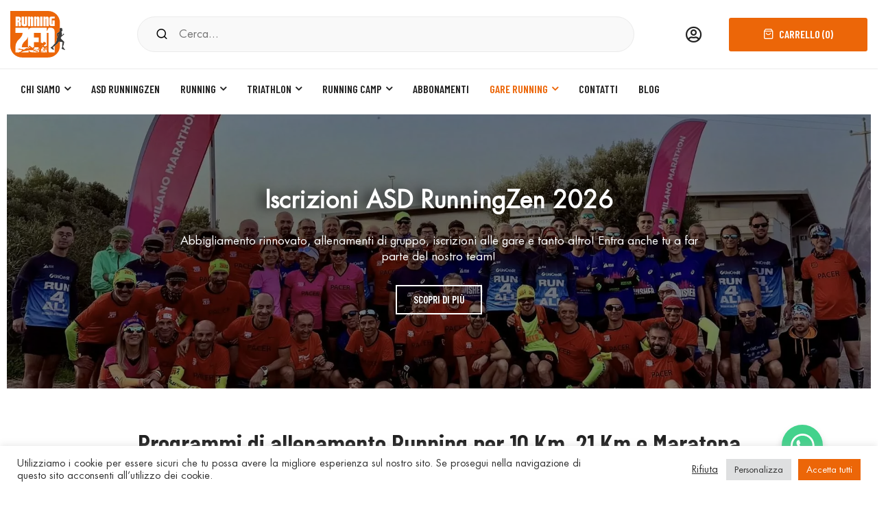

--- FILE ---
content_type: text/html; charset=UTF-8
request_url: https://www.runningzen.net/?option=com_content&view=article&id=424%3Aprepara-una-mezza-maratona&catid=24%3Ala-gara&Itemid=31
body_size: 43298
content:
<!DOCTYPE html>
<html lang="it-IT">
<head>
	<meta charset="UTF-8" />
	<meta name="viewport" content="width=device-width, initial-scale=1">
	<link rel="profile" href="//gmpg.org/xfn/11" />
	<meta name='robots' content='index, follow, max-image-preview:large, max-snippet:-1, max-video-preview:-1' />

<!-- Google Tag Manager for WordPress by gtm4wp.com -->
<script data-cfasync="false" data-pagespeed-no-defer>
	var gtm4wp_datalayer_name = "dataLayer";
	var dataLayer = dataLayer || [];
	const gtm4wp_use_sku_instead = 0;
	const gtm4wp_currency = 'EUR';
	const gtm4wp_product_per_impression = 20;
	const gtm4wp_clear_ecommerce = false;
	const gtm4wp_datalayer_max_timeout = 2000;
</script>
<!-- End Google Tag Manager for WordPress by gtm4wp.com -->
	<!-- This site is optimized with the Yoast SEO plugin v16.7 - https://yoast.com/wordpress/plugins/seo/ -->
	<title>RunningZen - il portale dedicato al Running e al Triathlon</title>
	<meta name="description" content="Coaching running e triathlon personalizzato, tabelle di preparazione a maratona e mezza maratona, e un blog con tanti consigli utili" />
	<link rel="canonical" href="https://www.runningzen.net/" />
	<meta property="og:locale" content="it_IT" />
	<meta property="og:type" content="website" />
	<meta property="og:title" content="RunningZen - il portale dedicato al Running e al Triathlon" />
	<meta property="og:description" content="Coaching running e triathlon personalizzato, tabelle di preparazione a maratona e mezza maratona, e un blog con tanti consigli utili" />
	<meta property="og:url" content="https://www.runningzen.net/" />
	<meta property="og:site_name" content="RunningZen" />
	<meta property="article:publisher" content="https://it-it.facebook.com/Servizipreparazionerunningtriathlon" />
	<meta property="article:modified_time" content="2026-01-07T10:41:39+00:00" />
	<meta property="og:image" content="https://www.runningzen.net/wp-content/uploads/2021/06/runningzen-preview.jpg" />
	<meta property="og:image:width" content="1200" />
	<meta property="og:image:height" content="768" />
	<meta name="twitter:card" content="summary_large_image" />
	<meta name="twitter:label1" content="Tempo di lettura stimato" />
	<meta name="twitter:data1" content="4 minuti" />
	<script type="application/ld+json" class="yoast-schema-graph">{"@context":"https://schema.org","@graph":[{"@type":"Organization","@id":"https://www.runningzen.net/#organization","name":"ASD Runningzen","url":"https://www.runningzen.net/","sameAs":["https://it-it.facebook.com/Servizipreparazionerunningtriathlon","https://www.instagram.com/runningzen_ignazioantonacci/"],"logo":{"@type":"ImageObject","@id":"https://www.runningzen.net/#logo","inLanguage":"it-IT","url":"https://www.runningzen.net/wp-content/uploads/2021/02/LogoRzen.svg","contentUrl":"https://www.runningzen.net/wp-content/uploads/2021/02/LogoRzen.svg","caption":"ASD Runningzen"},"image":{"@id":"https://www.runningzen.net/#logo"}},{"@type":"WebSite","@id":"https://www.runningzen.net/#website","url":"https://www.runningzen.net/","name":"RunningZen","description":"Nuota, pedala e corri verso il benessere","publisher":{"@id":"https://www.runningzen.net/#organization"},"potentialAction":[{"@type":"SearchAction","target":{"@type":"EntryPoint","urlTemplate":"https://www.runningzen.net/?s={search_term_string}"},"query-input":"required name=search_term_string"}],"inLanguage":"it-IT"},{"@type":"ImageObject","@id":"https://www.runningzen.net/#primaryimage","inLanguage":"it-IT","url":"https://www.runningzen.net/wp-content/uploads/2021/06/runningzen-preview.jpg","contentUrl":"https://www.runningzen.net/wp-content/uploads/2021/06/runningzen-preview.jpg","width":1200,"height":768,"caption":"runningzen preview"},{"@type":"WebPage","@id":"https://www.runningzen.net/#webpage","url":"https://www.runningzen.net/","name":"RunningZen - il portale dedicato al Running e al Triathlon","isPartOf":{"@id":"https://www.runningzen.net/#website"},"about":{"@id":"https://www.runningzen.net/#organization"},"primaryImageOfPage":{"@id":"https://www.runningzen.net/#primaryimage"},"datePublished":"2020-07-13T04:05:32+00:00","dateModified":"2026-01-07T10:41:39+00:00","description":"Coaching running e triathlon personalizzato, tabelle di preparazione a maratona e mezza maratona, e un blog con tanti consigli utili","breadcrumb":{"@id":"https://www.runningzen.net/#breadcrumb"},"inLanguage":"it-IT","potentialAction":[{"@type":"ReadAction","target":["https://www.runningzen.net/"]}]},{"@type":"BreadcrumbList","@id":"https://www.runningzen.net/#breadcrumb","itemListElement":[{"@type":"ListItem","position":1,"name":"Home"}]}]}</script>
	<!-- / Yoast SEO plugin. -->


<link rel='dns-prefetch' href='//www.google.com' />
<link rel='dns-prefetch' href='//fonts.googleapis.com' />
<link rel='preconnect' href='https://fonts.gstatic.com' crossorigin />
<link rel="alternate" type="application/rss+xml" title="RunningZen &raquo; Feed" href="https://www.runningzen.net/feed/" />
<link rel="alternate" type="application/rss+xml" title="RunningZen &raquo; Feed dei commenti" href="https://www.runningzen.net/comments/feed/" />

<!-- Google Tag Manager for WordPress by gtm4wp.com -->
<!-- GTM Container placement set to automatic -->
<script data-cfasync="false" data-pagespeed-no-defer type="text/javascript">
	var dataLayer_content = {"pagePostType":"frontpage","pagePostType2":"single-page","pagePostAuthor":"manager2","customerTotalOrders":0,"customerTotalOrderValue":0,"customerFirstName":"","customerLastName":"","customerBillingFirstName":"","customerBillingLastName":"","customerBillingCompany":"","customerBillingAddress1":"","customerBillingAddress2":"","customerBillingCity":"","customerBillingState":"","customerBillingPostcode":"","customerBillingCountry":"","customerBillingEmail":"","customerBillingEmailHash":"","customerBillingPhone":"","customerShippingFirstName":"","customerShippingLastName":"","customerShippingCompany":"","customerShippingAddress1":"","customerShippingAddress2":"","customerShippingCity":"","customerShippingState":"","customerShippingPostcode":"","customerShippingCountry":"","cartContent":{"totals":{"applied_coupons":[],"discount_total":0,"subtotal":0,"total":0},"items":[]}};
	dataLayer.push( dataLayer_content );
</script>
<script data-cfasync="false" data-pagespeed-no-defer type="text/javascript">
(function(w,d,s,l,i){w[l]=w[l]||[];w[l].push({'gtm.start':
new Date().getTime(),event:'gtm.js'});var f=d.getElementsByTagName(s)[0],
j=d.createElement(s),dl=l!='dataLayer'?'&l='+l:'';j.async=true;j.src=
'//www.googletagmanager.com/gtm.js?id='+i+dl;f.parentNode.insertBefore(j,f);
})(window,document,'script','dataLayer','GTM-T6F293TF');
</script>
<!-- End Google Tag Manager for WordPress by gtm4wp.com --><link rel='stylesheet' id='wp-block-library-css' href='https://www.runningzen.net/wp-includes/css/dist/block-library/style.min.css?ver=6.5.2' type='text/css' media='all' />
<style id='wp-block-library-theme-inline-css' type='text/css'>
.wp-block-audio figcaption{color:#555;font-size:13px;text-align:center}.is-dark-theme .wp-block-audio figcaption{color:#ffffffa6}.wp-block-audio{margin:0 0 1em}.wp-block-code{border:1px solid #ccc;border-radius:4px;font-family:Menlo,Consolas,monaco,monospace;padding:.8em 1em}.wp-block-embed figcaption{color:#555;font-size:13px;text-align:center}.is-dark-theme .wp-block-embed figcaption{color:#ffffffa6}.wp-block-embed{margin:0 0 1em}.blocks-gallery-caption{color:#555;font-size:13px;text-align:center}.is-dark-theme .blocks-gallery-caption{color:#ffffffa6}.wp-block-image figcaption{color:#555;font-size:13px;text-align:center}.is-dark-theme .wp-block-image figcaption{color:#ffffffa6}.wp-block-image{margin:0 0 1em}.wp-block-pullquote{border-bottom:4px solid;border-top:4px solid;color:currentColor;margin-bottom:1.75em}.wp-block-pullquote cite,.wp-block-pullquote footer,.wp-block-pullquote__citation{color:currentColor;font-size:.8125em;font-style:normal;text-transform:uppercase}.wp-block-quote{border-left:.25em solid;margin:0 0 1.75em;padding-left:1em}.wp-block-quote cite,.wp-block-quote footer{color:currentColor;font-size:.8125em;font-style:normal;position:relative}.wp-block-quote.has-text-align-right{border-left:none;border-right:.25em solid;padding-left:0;padding-right:1em}.wp-block-quote.has-text-align-center{border:none;padding-left:0}.wp-block-quote.is-large,.wp-block-quote.is-style-large,.wp-block-quote.is-style-plain{border:none}.wp-block-search .wp-block-search__label{font-weight:700}.wp-block-search__button{border:1px solid #ccc;padding:.375em .625em}:where(.wp-block-group.has-background){padding:1.25em 2.375em}.wp-block-separator.has-css-opacity{opacity:.4}.wp-block-separator{border:none;border-bottom:2px solid;margin-left:auto;margin-right:auto}.wp-block-separator.has-alpha-channel-opacity{opacity:1}.wp-block-separator:not(.is-style-wide):not(.is-style-dots){width:100px}.wp-block-separator.has-background:not(.is-style-dots){border-bottom:none;height:1px}.wp-block-separator.has-background:not(.is-style-wide):not(.is-style-dots){height:2px}.wp-block-table{margin:0 0 1em}.wp-block-table td,.wp-block-table th{word-break:normal}.wp-block-table figcaption{color:#555;font-size:13px;text-align:center}.is-dark-theme .wp-block-table figcaption{color:#ffffffa6}.wp-block-video figcaption{color:#555;font-size:13px;text-align:center}.is-dark-theme .wp-block-video figcaption{color:#ffffffa6}.wp-block-video{margin:0 0 1em}.wp-block-template-part.has-background{margin-bottom:0;margin-top:0;padding:1.25em 2.375em}
</style>
<style id='classic-theme-styles-inline-css' type='text/css'>
/*! This file is auto-generated */
.wp-block-button__link{color:#fff;background-color:#32373c;border-radius:9999px;box-shadow:none;text-decoration:none;padding:calc(.667em + 2px) calc(1.333em + 2px);font-size:1.125em}.wp-block-file__button{background:#32373c;color:#fff;text-decoration:none}
</style>
<style id='global-styles-inline-css' type='text/css'>
body{--wp--preset--color--black: #000000;--wp--preset--color--cyan-bluish-gray: #abb8c3;--wp--preset--color--white: #FFF;--wp--preset--color--pale-pink: #f78da7;--wp--preset--color--vivid-red: #cf2e2e;--wp--preset--color--luminous-vivid-orange: #ff6900;--wp--preset--color--luminous-vivid-amber: #fcb900;--wp--preset--color--light-green-cyan: #7bdcb5;--wp--preset--color--vivid-green-cyan: #00d084;--wp--preset--color--pale-cyan-blue: #8ed1fc;--wp--preset--color--vivid-cyan-blue: #0693e3;--wp--preset--color--vivid-purple: #9b51e0;--wp--preset--color--primary: #EC6608;--wp--preset--color--secondary: #fcb700;--wp--preset--color--dark-gray: #333333;--wp--preset--color--light-gray: #a4a4a4;--wp--preset--gradient--vivid-cyan-blue-to-vivid-purple: linear-gradient(135deg,rgba(6,147,227,1) 0%,rgb(155,81,224) 100%);--wp--preset--gradient--light-green-cyan-to-vivid-green-cyan: linear-gradient(135deg,rgb(122,220,180) 0%,rgb(0,208,130) 100%);--wp--preset--gradient--luminous-vivid-amber-to-luminous-vivid-orange: linear-gradient(135deg,rgba(252,185,0,1) 0%,rgba(255,105,0,1) 100%);--wp--preset--gradient--luminous-vivid-orange-to-vivid-red: linear-gradient(135deg,rgba(255,105,0,1) 0%,rgb(207,46,46) 100%);--wp--preset--gradient--very-light-gray-to-cyan-bluish-gray: linear-gradient(135deg,rgb(238,238,238) 0%,rgb(169,184,195) 100%);--wp--preset--gradient--cool-to-warm-spectrum: linear-gradient(135deg,rgb(74,234,220) 0%,rgb(151,120,209) 20%,rgb(207,42,186) 40%,rgb(238,44,130) 60%,rgb(251,105,98) 80%,rgb(254,248,76) 100%);--wp--preset--gradient--blush-light-purple: linear-gradient(135deg,rgb(255,206,236) 0%,rgb(152,150,240) 100%);--wp--preset--gradient--blush-bordeaux: linear-gradient(135deg,rgb(254,205,165) 0%,rgb(254,45,45) 50%,rgb(107,0,62) 100%);--wp--preset--gradient--luminous-dusk: linear-gradient(135deg,rgb(255,203,112) 0%,rgb(199,81,192) 50%,rgb(65,88,208) 100%);--wp--preset--gradient--pale-ocean: linear-gradient(135deg,rgb(255,245,203) 0%,rgb(182,227,212) 50%,rgb(51,167,181) 100%);--wp--preset--gradient--electric-grass: linear-gradient(135deg,rgb(202,248,128) 0%,rgb(113,206,126) 100%);--wp--preset--gradient--midnight: linear-gradient(135deg,rgb(2,3,129) 0%,rgb(40,116,252) 100%);--wp--preset--font-size--small: 12px;--wp--preset--font-size--medium: 20px;--wp--preset--font-size--large: 24px;--wp--preset--font-size--x-large: 42px;--wp--preset--font-size--normal: 14px;--wp--preset--font-size--huge: 28px;--wp--preset--spacing--20: 0.44rem;--wp--preset--spacing--30: 0.67rem;--wp--preset--spacing--40: 1rem;--wp--preset--spacing--50: 1.5rem;--wp--preset--spacing--60: 2.25rem;--wp--preset--spacing--70: 3.38rem;--wp--preset--spacing--80: 5.06rem;--wp--preset--shadow--natural: 6px 6px 9px rgba(0, 0, 0, 0.2);--wp--preset--shadow--deep: 12px 12px 50px rgba(0, 0, 0, 0.4);--wp--preset--shadow--sharp: 6px 6px 0px rgba(0, 0, 0, 0.2);--wp--preset--shadow--outlined: 6px 6px 0px -3px rgba(255, 255, 255, 1), 6px 6px rgba(0, 0, 0, 1);--wp--preset--shadow--crisp: 6px 6px 0px rgba(0, 0, 0, 1);}:where(.is-layout-flex){gap: 0.5em;}:where(.is-layout-grid){gap: 0.5em;}body .is-layout-flow > .alignleft{float: left;margin-inline-start: 0;margin-inline-end: 2em;}body .is-layout-flow > .alignright{float: right;margin-inline-start: 2em;margin-inline-end: 0;}body .is-layout-flow > .aligncenter{margin-left: auto !important;margin-right: auto !important;}body .is-layout-constrained > .alignleft{float: left;margin-inline-start: 0;margin-inline-end: 2em;}body .is-layout-constrained > .alignright{float: right;margin-inline-start: 2em;margin-inline-end: 0;}body .is-layout-constrained > .aligncenter{margin-left: auto !important;margin-right: auto !important;}body .is-layout-constrained > :where(:not(.alignleft):not(.alignright):not(.alignfull)){max-width: var(--wp--style--global--content-size);margin-left: auto !important;margin-right: auto !important;}body .is-layout-constrained > .alignwide{max-width: var(--wp--style--global--wide-size);}body .is-layout-flex{display: flex;}body .is-layout-flex{flex-wrap: wrap;align-items: center;}body .is-layout-flex > *{margin: 0;}body .is-layout-grid{display: grid;}body .is-layout-grid > *{margin: 0;}:where(.wp-block-columns.is-layout-flex){gap: 2em;}:where(.wp-block-columns.is-layout-grid){gap: 2em;}:where(.wp-block-post-template.is-layout-flex){gap: 1.25em;}:where(.wp-block-post-template.is-layout-grid){gap: 1.25em;}.has-black-color{color: var(--wp--preset--color--black) !important;}.has-cyan-bluish-gray-color{color: var(--wp--preset--color--cyan-bluish-gray) !important;}.has-white-color{color: var(--wp--preset--color--white) !important;}.has-pale-pink-color{color: var(--wp--preset--color--pale-pink) !important;}.has-vivid-red-color{color: var(--wp--preset--color--vivid-red) !important;}.has-luminous-vivid-orange-color{color: var(--wp--preset--color--luminous-vivid-orange) !important;}.has-luminous-vivid-amber-color{color: var(--wp--preset--color--luminous-vivid-amber) !important;}.has-light-green-cyan-color{color: var(--wp--preset--color--light-green-cyan) !important;}.has-vivid-green-cyan-color{color: var(--wp--preset--color--vivid-green-cyan) !important;}.has-pale-cyan-blue-color{color: var(--wp--preset--color--pale-cyan-blue) !important;}.has-vivid-cyan-blue-color{color: var(--wp--preset--color--vivid-cyan-blue) !important;}.has-vivid-purple-color{color: var(--wp--preset--color--vivid-purple) !important;}.has-black-background-color{background-color: var(--wp--preset--color--black) !important;}.has-cyan-bluish-gray-background-color{background-color: var(--wp--preset--color--cyan-bluish-gray) !important;}.has-white-background-color{background-color: var(--wp--preset--color--white) !important;}.has-pale-pink-background-color{background-color: var(--wp--preset--color--pale-pink) !important;}.has-vivid-red-background-color{background-color: var(--wp--preset--color--vivid-red) !important;}.has-luminous-vivid-orange-background-color{background-color: var(--wp--preset--color--luminous-vivid-orange) !important;}.has-luminous-vivid-amber-background-color{background-color: var(--wp--preset--color--luminous-vivid-amber) !important;}.has-light-green-cyan-background-color{background-color: var(--wp--preset--color--light-green-cyan) !important;}.has-vivid-green-cyan-background-color{background-color: var(--wp--preset--color--vivid-green-cyan) !important;}.has-pale-cyan-blue-background-color{background-color: var(--wp--preset--color--pale-cyan-blue) !important;}.has-vivid-cyan-blue-background-color{background-color: var(--wp--preset--color--vivid-cyan-blue) !important;}.has-vivid-purple-background-color{background-color: var(--wp--preset--color--vivid-purple) !important;}.has-black-border-color{border-color: var(--wp--preset--color--black) !important;}.has-cyan-bluish-gray-border-color{border-color: var(--wp--preset--color--cyan-bluish-gray) !important;}.has-white-border-color{border-color: var(--wp--preset--color--white) !important;}.has-pale-pink-border-color{border-color: var(--wp--preset--color--pale-pink) !important;}.has-vivid-red-border-color{border-color: var(--wp--preset--color--vivid-red) !important;}.has-luminous-vivid-orange-border-color{border-color: var(--wp--preset--color--luminous-vivid-orange) !important;}.has-luminous-vivid-amber-border-color{border-color: var(--wp--preset--color--luminous-vivid-amber) !important;}.has-light-green-cyan-border-color{border-color: var(--wp--preset--color--light-green-cyan) !important;}.has-vivid-green-cyan-border-color{border-color: var(--wp--preset--color--vivid-green-cyan) !important;}.has-pale-cyan-blue-border-color{border-color: var(--wp--preset--color--pale-cyan-blue) !important;}.has-vivid-cyan-blue-border-color{border-color: var(--wp--preset--color--vivid-cyan-blue) !important;}.has-vivid-purple-border-color{border-color: var(--wp--preset--color--vivid-purple) !important;}.has-vivid-cyan-blue-to-vivid-purple-gradient-background{background: var(--wp--preset--gradient--vivid-cyan-blue-to-vivid-purple) !important;}.has-light-green-cyan-to-vivid-green-cyan-gradient-background{background: var(--wp--preset--gradient--light-green-cyan-to-vivid-green-cyan) !important;}.has-luminous-vivid-amber-to-luminous-vivid-orange-gradient-background{background: var(--wp--preset--gradient--luminous-vivid-amber-to-luminous-vivid-orange) !important;}.has-luminous-vivid-orange-to-vivid-red-gradient-background{background: var(--wp--preset--gradient--luminous-vivid-orange-to-vivid-red) !important;}.has-very-light-gray-to-cyan-bluish-gray-gradient-background{background: var(--wp--preset--gradient--very-light-gray-to-cyan-bluish-gray) !important;}.has-cool-to-warm-spectrum-gradient-background{background: var(--wp--preset--gradient--cool-to-warm-spectrum) !important;}.has-blush-light-purple-gradient-background{background: var(--wp--preset--gradient--blush-light-purple) !important;}.has-blush-bordeaux-gradient-background{background: var(--wp--preset--gradient--blush-bordeaux) !important;}.has-luminous-dusk-gradient-background{background: var(--wp--preset--gradient--luminous-dusk) !important;}.has-pale-ocean-gradient-background{background: var(--wp--preset--gradient--pale-ocean) !important;}.has-electric-grass-gradient-background{background: var(--wp--preset--gradient--electric-grass) !important;}.has-midnight-gradient-background{background: var(--wp--preset--gradient--midnight) !important;}.has-small-font-size{font-size: var(--wp--preset--font-size--small) !important;}.has-medium-font-size{font-size: var(--wp--preset--font-size--medium) !important;}.has-large-font-size{font-size: var(--wp--preset--font-size--large) !important;}.has-x-large-font-size{font-size: var(--wp--preset--font-size--x-large) !important;}
.wp-block-navigation a:where(:not(.wp-element-button)){color: inherit;}
:where(.wp-block-post-template.is-layout-flex){gap: 1.25em;}:where(.wp-block-post-template.is-layout-grid){gap: 1.25em;}
:where(.wp-block-columns.is-layout-flex){gap: 2em;}:where(.wp-block-columns.is-layout-grid){gap: 2em;}
.wp-block-pullquote{font-size: 1.5em;line-height: 1.6;}
</style>
<link rel='stylesheet' id='wapf-frontend-css-css' href='https://www.runningzen.net/wp-content/plugins/advanced-product-fields-for-woocommerce/assets/css/frontend.min.css?ver=1.3.8' type='text/css' media='all' />
<link rel='stylesheet' id='cookie-law-info-css' href='https://www.runningzen.net/wp-content/plugins/cookie-law-info/public/css/cookie-law-info-public.css?ver=2.0.8' type='text/css' media='all' />
<link rel='stylesheet' id='cookie-law-info-gdpr-css' href='https://www.runningzen.net/wp-content/plugins/cookie-law-info/public/css/cookie-law-info-gdpr.css?ver=2.0.8' type='text/css' media='all' />
<link rel='stylesheet' id='lionthemes-style-css' href='https://www.runningzen.net/wp-content/plugins/lionthemes-helper/assets/style.css?ver=6.5.2' type='text/css' media='all' />
<link rel='stylesheet' id='rs-plugin-settings-css' href='https://www.runningzen.net/wp-content/plugins/revslider/public/assets/css/rs6.css?ver=6.3.6' type='text/css' media='all' />
<style id='rs-plugin-settings-inline-css' type='text/css'>
#rs-demo-id {}
</style>
<link rel='stylesheet' id='woocommerce-layout-css' href='https://www.runningzen.net/wp-content/plugins/woocommerce/assets/css/woocommerce-layout.css?ver=8.8.2' type='text/css' media='all' />
<link rel='stylesheet' id='woocommerce-smallscreen-css' href='https://www.runningzen.net/wp-content/plugins/woocommerce/assets/css/woocommerce-smallscreen.css?ver=8.8.2' type='text/css' media='only screen and (max-width: 768px)' />
<link rel='stylesheet' id='woocommerce-general-css' href='https://www.runningzen.net/wp-content/plugins/woocommerce/assets/css/woocommerce.css?ver=8.8.2' type='text/css' media='all' />
<style id='woocommerce-inline-inline-css' type='text/css'>
.woocommerce form .form-row .required { visibility: visible; }
</style>
<link rel='stylesheet' id='advanced-google-recaptcha-style-css' href='https://www.runningzen.net/wp-content/plugins/advanced-google-recaptcha/assets/css/captcha.min.css?ver=1.0.14' type='text/css' media='all' />
<link rel='stylesheet' id='ics-calendar-css' href='https://www.runningzen.net/wp-content/plugins/ics-calendar/assets/style.css?ver=7.7.0' type='text/css' media='all' />
<link rel='stylesheet' id='gota-designfont-css' href='https://www.runningzen.net/wp-content/themes/gota/css/font-futurastdbook.css?ver=6.5.2' type='text/css' media='all' />
<link rel='stylesheet' id='gota-barlowfont-css' href='//fonts.googleapis.com/css2?family=Barlow+Condensed%3Awght%40400%3B500%3B600&#038;display=swap%22+rel%3D%22stylesheet%22&#038;ver=6.5.2' type='text/css' media='all' />
<link rel='stylesheet' id='design-font-css' href='https://www.runningzen.net/wp-content/themes/gota/css/font-futurastdbook.css?ver=6.5.2' type='text/css' media='all' />
<link rel='stylesheet' id='fontawesome-css' href='https://www.runningzen.net/wp-content/themes/gota/css/font-awesome.min.css?ver=6.5.2' type='text/css' media='all' />
<link rel='stylesheet' id='gota-style-css' href='https://www.runningzen.net/wp-content/themes/gota/style.css?ver=1623163074' type='text/css' media='all' />
<link rel='stylesheet' id='bootstrap-css' href='https://www.runningzen.net/wp-content/themes/gota/css/bootstrap.css?ver=4.3.1' type='text/css' media='all' />
<link rel='stylesheet' id='icomoon-css' href='https://www.runningzen.net/wp-content/themes/gota/css/icomoon.css?ver=6.5.2' type='text/css' media='all' />
<link rel='stylesheet' id='owl-carousel-css' href='https://www.runningzen.net/wp-content/themes/gota/ext/owl-carousel/owl.carousel.css?ver=6.5.2' type='text/css' media='all' />
<link rel='stylesheet' id='owl-carousel-transitions-css' href='https://www.runningzen.net/wp-content/themes/gota/ext/owl-carousel/owl.transitions.css?ver=6.5.2' type='text/css' media='all' />
<link rel='stylesheet' id='animate-css' href='https://www.runningzen.net/wp-content/themes/gota/css/animate.min.css?ver=6.5.2' type='text/css' media='all' />
<link rel='stylesheet' id='fancybox-css' href='https://www.runningzen.net/wp-content/themes/gota/ext/fancybox/jquery.fancybox.css?ver=6.5.2' type='text/css' media='all' />
<link rel='stylesheet' id='slick-css' href='https://www.runningzen.net/wp-content/themes/gota/ext/slick/slick.css?ver=6.5.2' type='text/css' media='all' />
<link rel='stylesheet' id='slick-theme-css' href='https://www.runningzen.net/wp-content/themes/gota/ext/slick/slick-theme.css?ver=6.5.2' type='text/css' media='all' />
<link rel='stylesheet' id='gota-theme-options-css' href='https://www.runningzen.net/wp-content/themes/gota/css/theme.css?ver=1769440155' type='text/css' media='all' />
<link rel='stylesheet' id='elementor-icons-css' href='https://www.runningzen.net/wp-content/plugins/elementor/assets/lib/eicons/css/elementor-icons.min.css?ver=5.11.0' type='text/css' media='all' />
<link rel='stylesheet' id='elementor-animations-css' href='https://www.runningzen.net/wp-content/plugins/elementor/assets/lib/animations/animations.min.css?ver=3.1.4' type='text/css' media='all' />
<link rel='stylesheet' id='elementor-frontend-legacy-css' href='https://www.runningzen.net/wp-content/plugins/elementor/assets/css/frontend-legacy.min.css?ver=3.1.4' type='text/css' media='all' />
<link rel='stylesheet' id='elementor-frontend-css' href='https://www.runningzen.net/wp-content/plugins/elementor/assets/css/frontend.min.css?ver=3.1.4' type='text/css' media='all' />
<link rel='stylesheet' id='elementor-post-9675-css' href='https://www.runningzen.net/wp-content/uploads/elementor/css/post-9675.css?ver=1623224117' type='text/css' media='all' />
<link rel='stylesheet' id='elementor-pro-css' href='https://www.runningzen.net/wp-content/plugins/elementor-pro/assets/css/frontend.min.css?ver=3.2.2' type='text/css' media='all' />
<link rel='stylesheet' id='font-awesome-5-all-css' href='https://www.runningzen.net/wp-content/plugins/elementor/assets/lib/font-awesome/css/all.min.css?ver=3.1.4' type='text/css' media='all' />
<link rel='stylesheet' id='font-awesome-4-shim-css' href='https://www.runningzen.net/wp-content/plugins/elementor/assets/lib/font-awesome/css/v4-shims.min.css?ver=3.1.4' type='text/css' media='all' />
<link rel='stylesheet' id='elementor-post-340-css' href='https://www.runningzen.net/wp-content/uploads/elementor/css/post-340.css?ver=1767782503' type='text/css' media='all' />
<link rel='stylesheet' id='woo-variation-swatches-css' href='https://www.runningzen.net/wp-content/plugins/woo-variation-swatches/assets/css/frontend.min.css?ver=1.1.17' type='text/css' media='all' />
<style id='woo-variation-swatches-inline-css' type='text/css'>
.variable-item:not(.radio-variable-item) { width : 30px; height : 30px; } .wvs-style-squared .button-variable-item { min-width : 30px; } .button-variable-item span { font-size : 16px; }
</style>
<link rel='stylesheet' id='woo-variation-swatches-theme-override-css' href='https://www.runningzen.net/wp-content/plugins/woo-variation-swatches/assets/css/wvs-theme-override.min.css?ver=1.1.17' type='text/css' media='all' />
<link rel='stylesheet' id='woo-variation-swatches-tooltip-css' href='https://www.runningzen.net/wp-content/plugins/woo-variation-swatches/assets/css/frontend-tooltip.min.css?ver=1.1.17' type='text/css' media='all' />
<link rel='stylesheet' id='child-style-css' href='https://www.runningzen.net/wp-content/themes/gota-child/style.css?ver=6.5.2' type='text/css' media='all' />
<link rel="preload" as="style" href="https://fonts.googleapis.com/css?family=Barlow%20Condensed:100,200,300,400,500,600,700,800,900,100italic,200italic,300italic,400italic,500italic,600italic,700italic,800italic,900italic&#038;display=swap&#038;ver=1749634002" /><link rel="stylesheet" href="https://fonts.googleapis.com/css?family=Barlow%20Condensed:100,200,300,400,500,600,700,800,900,100italic,200italic,300italic,400italic,500italic,600italic,700italic,800italic,900italic&#038;display=swap&#038;ver=1749634002" media="print" onload="this.media='all'"><noscript><link rel="stylesheet" href="https://fonts.googleapis.com/css?family=Barlow%20Condensed:100,200,300,400,500,600,700,800,900,100italic,200italic,300italic,400italic,500italic,600italic,700italic,800italic,900italic&#038;display=swap&#038;ver=1749634002" /></noscript><link rel='stylesheet' id='google-fonts-1-css' href='https://fonts.googleapis.com/css?family=Barlow+Condensed%3A100%2C100italic%2C200%2C200italic%2C300%2C300italic%2C400%2C400italic%2C500%2C500italic%2C600%2C600italic%2C700%2C700italic%2C800%2C800italic%2C900%2C900italic&#038;ver=6.5.2' type='text/css' media='all' />
<link rel='stylesheet' id='elementor-icons-shared-0-css' href='https://www.runningzen.net/wp-content/plugins/elementor/assets/lib/font-awesome/css/fontawesome.min.css?ver=5.15.1' type='text/css' media='all' />
<link rel='stylesheet' id='elementor-icons-fa-solid-css' href='https://www.runningzen.net/wp-content/plugins/elementor/assets/lib/font-awesome/css/solid.min.css?ver=5.15.1' type='text/css' media='all' />
<script type="text/template" id="tmpl-variation-template">
	<div class="woocommerce-variation-description">{{{ data.variation.variation_description }}}</div>
	<div class="woocommerce-variation-price">{{{ data.variation.price_html }}}</div>
	<div class="woocommerce-variation-availability">{{{ data.variation.availability_html }}}</div>
</script>
<script type="text/template" id="tmpl-unavailable-variation-template">
	<p>Questo prodotto non è disponibile. Scegli un&#039;altra combinazione.</p>
</script>
<script type="text/javascript" src="https://www.runningzen.net/wp-includes/js/jquery/jquery.min.js?ver=3.7.1" id="jquery-core-js"></script>
<script type="text/javascript" src="https://www.runningzen.net/wp-includes/js/jquery/jquery-migrate.min.js?ver=3.4.1" id="jquery-migrate-js"></script>
<script type="text/javascript" id="cookie-law-info-js-extra">
/* <![CDATA[ */
var Cli_Data = {"nn_cookie_ids":["_fbp","YSC","VISITOR_INFO1_LIVE","yt-remote-device-id","yt-remote-connected-devices","_ga_3ZNQPZZVC5","_ga","CONSENT","cookielawinfo-checkbox-analytics","cookielawinfo-checkbox-advertisement"],"cookielist":[],"non_necessary_cookies":{"advertisement":["YSC","VISITOR_INFO1_LIVE","yt-remote-device-id","yt-remote-connected-devices"],"analytics":["_ga_3ZNQPZZVC5","_ga","CONSENT"]},"ccpaEnabled":"","ccpaRegionBased":"","ccpaBarEnabled":"","strictlyEnabled":["necessary","obligatoire"],"ccpaType":"gdpr","js_blocking":"1","custom_integration":"","triggerDomRefresh":"","secure_cookies":""};
var cli_cookiebar_settings = {"animate_speed_hide":"500","animate_speed_show":"500","background":"#FFF","border":"#b1a6a6c2","border_on":"","button_1_button_colour":"#61a229","button_1_button_hover":"#4e8221","button_1_link_colour":"#fff","button_1_as_button":"","button_1_new_win":"","button_2_button_colour":"#333","button_2_button_hover":"#292929","button_2_link_colour":"#444","button_2_as_button":"","button_2_hidebar":"","button_3_button_colour":"#dedfe0","button_3_button_hover":"#b2b2b3","button_3_link_colour":"#333333","button_3_as_button":"","button_3_new_win":"","button_4_button_colour":"#dedfe0","button_4_button_hover":"#b2b2b3","button_4_link_colour":"#333333","button_4_as_button":"1","button_7_button_colour":"#ec6608","button_7_button_hover":"#bd5206","button_7_link_colour":"#fff","button_7_as_button":"1","button_7_new_win":"","font_family":"inherit","header_fix":"","notify_animate_hide":"1","notify_animate_show":"1","notify_div_id":"#cookie-law-info-bar","notify_position_horizontal":"left","notify_position_vertical":"bottom","scroll_close":"","scroll_close_reload":"","accept_close_reload":"","reject_close_reload":"","showagain_tab":"1","showagain_background":"#fff","showagain_border":"#000","showagain_div_id":"#cookie-law-info-again","showagain_x_position":"100px","text":"#333333","show_once_yn":"","show_once":"10000","logging_on":"","as_popup":"","popup_overlay":"1","bar_heading_text":"","cookie_bar_as":"banner","popup_showagain_position":"bottom-right","widget_position":"left"};
var log_object = {"ajax_url":"https:\/\/www.runningzen.net\/wp-admin\/admin-ajax.php"};
/* ]]> */
</script>
<script type="text/javascript" src="https://www.runningzen.net/wp-content/plugins/cookie-law-info/public/js/cookie-law-info-public.js?ver=2.0.8" id="cookie-law-info-js"></script>
<script type="text/javascript" src="https://www.runningzen.net/wp-content/plugins/revslider/public/assets/js/rbtools.min.js?ver=6.3.6" id="tp-tools-js"></script>
<script type="text/javascript" src="https://www.runningzen.net/wp-content/plugins/revslider/public/assets/js/rs6.min.js?ver=6.3.6" id="revmin-js"></script>
<script type="text/javascript" src="https://www.runningzen.net/wp-content/plugins/woocommerce/assets/js/jquery-blockui/jquery.blockUI.min.js?ver=2.7.0-wc.8.8.2" id="jquery-blockui-js" data-wp-strategy="defer"></script>
<script type="text/javascript" id="wc-add-to-cart-js-extra">
/* <![CDATA[ */
var wc_add_to_cart_params = {"ajax_url":"\/wp-admin\/admin-ajax.php","wc_ajax_url":"\/?wc-ajax=%%endpoint%%","i18n_view_cart":"Visualizza carrello","cart_url":"https:\/\/www.runningzen.net\/cart\/","is_cart":"","cart_redirect_after_add":"no"};
/* ]]> */
</script>
<script type="text/javascript" src="https://www.runningzen.net/wp-content/plugins/woocommerce/assets/js/frontend/add-to-cart.min.js?ver=8.8.2" id="wc-add-to-cart-js" defer="defer" data-wp-strategy="defer"></script>
<script type="text/javascript" src="https://www.runningzen.net/wp-content/plugins/woocommerce/assets/js/js-cookie/js.cookie.min.js?ver=2.1.4-wc.8.8.2" id="js-cookie-js" defer="defer" data-wp-strategy="defer"></script>
<script type="text/javascript" id="woocommerce-js-extra">
/* <![CDATA[ */
var woocommerce_params = {"ajax_url":"\/wp-admin\/admin-ajax.php","wc_ajax_url":"\/?wc-ajax=%%endpoint%%"};
/* ]]> */
</script>
<script type="text/javascript" src="https://www.runningzen.net/wp-content/plugins/woocommerce/assets/js/frontend/woocommerce.min.js?ver=8.8.2" id="woocommerce-js" defer="defer" data-wp-strategy="defer"></script>
<script type="text/javascript" id="advanced-google-recaptcha-custom-js-extra">
/* <![CDATA[ */
var agrRecaptcha = {"site_key":"6LeYvc8aAAAAAFQJs45zO4L7V2c9HyLfOqslfnHV"};
/* ]]> */
</script>
<script type="text/javascript" src="https://www.runningzen.net/wp-content/plugins/advanced-google-recaptcha/assets/js/captcha.min.js?ver=1.0.14" id="advanced-google-recaptcha-custom-js"></script>
<script type="text/javascript" src="https://www.google.com/recaptcha/api.js?onload=agrV3&amp;render=6LeYvc8aAAAAAFQJs45zO4L7V2c9HyLfOqslfnHV&amp;ver=1.0.14" id="advanced-google-recaptcha-api-js"></script>
<script type="text/javascript" id="ics-calendar-js-extra">
/* <![CDATA[ */
var ics_calendar_i18n = {"hide_past_events":"Nascondi eventi passati","show_past_events":"Mostra eventi passati"};
/* ]]> */
</script>
<script type="text/javascript" src="https://www.runningzen.net/wp-content/plugins/ics-calendar/assets/script.js?ver=7.7.0" id="ics-calendar-js"></script>
<script type="text/javascript" id="WCPAY_ASSETS-js-extra">
/* <![CDATA[ */
var wcpayAssets = {"url":"https:\/\/www.runningzen.net\/wp-content\/plugins\/woocommerce-payments\/dist\/"};
/* ]]> */
</script>
<script type="text/javascript" src="https://www.runningzen.net/wp-content/themes/gota/js/popper.min.js?ver=1.12.9" id="bootstrap-popper-js"></script>
<script type="text/javascript" src="https://www.runningzen.net/wp-content/themes/gota/js/bootstrap.min.js?ver=4.0.0" id="bootstrap-js"></script>
<script type="text/javascript" src="https://www.runningzen.net/wp-content/plugins/elementor/assets/lib/font-awesome/js/v4-shims.min.js?ver=3.1.4" id="font-awesome-4-shim-js"></script>
<link rel="https://api.w.org/" href="https://www.runningzen.net/wp-json/" /><link rel="alternate" type="application/json" href="https://www.runningzen.net/wp-json/wp/v2/pages/340" /><link rel="EditURI" type="application/rsd+xml" title="RSD" href="https://www.runningzen.net/xmlrpc.php?rsd" />
<meta name="generator" content="WordPress 6.5.2" />
<meta name="generator" content="WooCommerce 8.8.2" />
<link rel='shortlink' href='https://www.runningzen.net/' />
<link rel="alternate" type="application/json+oembed" href="https://www.runningzen.net/wp-json/oembed/1.0/embed?url=https%3A%2F%2Fwww.runningzen.net%2F" />
<link rel="alternate" type="text/xml+oembed" href="https://www.runningzen.net/wp-json/oembed/1.0/embed?url=https%3A%2F%2Fwww.runningzen.net%2F&#038;format=xml" />
<meta name="generator" content="Redux 4.5.4" /><!-- Global site tag (gtag.js) - Google Analytics -->
<script type="text/plain" data-cli-class="cli-blocker-script"  data-cli-script-type="analytics" data-cli-block="true"  data-cli-element-position="head" async src="https://www.googletagmanager.com/gtag/js?id=G-3ZNQPZZVC5"></script>
<script type="text/plain" data-cli-class="cli-blocker-script"  data-cli-script-type="analytics" data-cli-block="true"  data-cli-element-position="head">
  window.dataLayer = window.dataLayer || [];
  function gtag(){dataLayer.push(arguments);}
  gtag('js', new Date());

  gtag('config', 'G-3ZNQPZZVC5');
</script>

<!-- Facebook Pixel Code -->
<script type="text/plain" data-cli-class="cli-blocker-script"  data-cli-script-type="analytics" data-cli-block="true"  data-cli-element-position="head">
!function(f,b,e,v,n,t,s)
{if(f.fbq)return;n=f.fbq=function(){n.callMethod?
n.callMethod.apply(n,arguments):n.queue.push(arguments)};
if(!f._fbq)f._fbq=n;n.push=n;n.loaded=!0;n.version='2.0';
n.queue=[];t=b.createElement(e);t.async=!0;
t.src=v;s=b.getElementsByTagName(e)[0];
s.parentNode.insertBefore(t,s)}(window, document,'script',
'https://connect.facebook.net/en_US/fbevents.js');
fbq('init', '693338188289675');
fbq('track', 'PageView');
</script>
<noscript><img height="1" width="1" style="display:none"
src="https://www.facebook.com/tr?id=693338188289675&ev=PageView&noscript=1"
/></noscript>
<!-- End Facebook Pixel Code -->

<!-- Integrazione Mailchimp -->
<script type="text/plain" data-cli-class="cli-blocker-script"  data-cli-script-type="analytics" data-cli-block="true"  data-cli-element-position="head" id="mcjs">!function(c,h,i,m,p){m=c.createElement(h),p=c.getElementsByTagName(h)[0],m.async=1,m.src=i,p.parentNode.insertBefore(m,p)}(document,"script","https://chimpstatic.com/mcjs-connected/js/users/5bb6d1ea96ca7a92619fa28a8/26537a73bab1ab402e295ebf5.js");</script>
<!-- End Integrazione Mailchimp --><!-- start Simple Custom CSS and JS -->
<script type="text/javascript">
jQuery(document).ready(function( $ ){
  
  //selettore tab academy e neofiti
  jQuery('#tab-01, #tab-02, #tab-03').click(function(event) {
      event.preventDefault();
      //toggle active class
      jQuery(this).addClass('active-tab');
      jQuery(this).siblings().removeClass('active-tab');
      // show only active content
      if( jQuery(this).hasClass('active-tab') ) {
        var activeTab = jQuery('.active-tab a').attr('href');
        jQuery('.active-text-container').not(activeTab).css('display','none');
        jQuery(activeTab).fadeIn();
      }
    
    });
  
  //selettore tab academy seconda sezione
   jQuery('#tab-04, #tab-05, #tab-06').click(function(event) {
      event.preventDefault();
      //toggle active class
      jQuery(this).addClass('active-tab-01');
      jQuery(this).siblings().removeClass('active-tab-01');
      // show only active content
      if(jQuery(this).hasClass('active-tab-01')) {
        var activeTab = jQuery('.active-tab-01 a.elementor-icon').attr('href');
        jQuery('.active-text-container-01').not(activeTab).css('display','none');
        jQuery(activeTab).fadeIn();
      }
    
    });
  
 });
//Selettore per rimuovere P.IVA e sostituire CF
document.addEventListener("DOMContentLoaded", function () {
    // Select all <p> elements inside the widget
    const paragraphs = document.querySelectorAll("#black-studio-tinymce-3 .textwidget p");

    // Loop through each <p> element
    paragraphs.forEach(paragraph => {
        // Check if the <p> contains the specific text
        if (paragraph.textContent.includes("P. IVA") && paragraph.textContent.includes("CF")) {
            // Replace the text in the <p> element
            paragraph.textContent = paragraph.textContent
           
                .replace("CF 93510100725", "CF 93554560727"); // Update CF part
        }
    });
});


//prova
document.addEventListener("DOMContentLoaded", function () {
    // Select all <p> elements inside the widget
    const paragraphs = document.querySelectorAll("#black-studio-tinymce-3 .textwidget p");

    // Loop through each <p> element
    paragraphs.forEach(paragraph => {
        // Normalize the innerHTML to avoid missing HTML elements like <br> or <a>
        let content = paragraph.innerHTML;

        // Check if the content contains the specific phrases
        if (content.includes("Sede Operativa") || content.includes("Via Melo, 120 - 70121 - Bari")) {
            console.log("Original content:", content); // Debugging: log original content
            // Remove the specific phrases
            content = content
                .replace("Sede Operativa<br>", "") // Remove "Sede Operativa" and the <br>
                .replace("Via Melo, 120 - 70121 - Bari", ""); // Remove "Via Melo, 120 - 70121 - Bari"

            // Update the paragraph's content
            paragraph.innerHTML = content;
            console.log("Updated content:", content); // Debugging: log updated content
        }
    });
});








</script>
<!-- end Simple Custom CSS and JS -->
<!-- start Simple Custom CSS and JS -->
<style type="text/css">
/* GENERAL */
.dn-this {display:none;}
#mega_main_menu a img {width:100px;}
.fa, .fas {
  font-size:unset;
  font-family:'FontAwesome';
  font-weight:400;
}
.elementor-icon .fa, .elementor-icon .fas {
  font-family:'Font Awesome 5 Free';
  font-weight:900;
}
.grecaptcha-badge {display:none;}
.social-icon i, .social-icon i::before {color:#999!important;}
.elementor-button-text {flex-grow:unset;}
.whatsapp-cta {
    width: 60px!important;
    height: 60px!important;
    display: block;
    background: #43d28c;
    
    border-radius: 50%;
    padding: 12px;
    fill: #fff;
    
    box-shadow: 0px 7px 14px -4px #00000066;
    position: fixed;
    bottom: 40px;
    right: 80px;
    box-sizing: border-box;
    z-index: 999;
}
div#customer_login .woocommerce-form {padding:inherit;}
@media (max-width: 420px) {
 .whatsapp-cta  {right: 20px;}
}
button[value="Search"] {color:#54595F;}
.whatsapp_simple_logo {
    height: auto!important;
    margin-left: 1px;
    margin-top: 1px;
}
.woocommerce-price-suffix {margin-left:5px;}

/* switch tab sezioni running, progetti neofiti, academy */
.switch-tab .elementor-widget-wrap {cursor:pointer;}

/* reviews in pagine con widget prodotti*/
.page-id-5778 #reviews,
.page-id-5776 #reviews {display:none;}

/* HEADER */
img.calendar-icon {
  max-width:100%;
  width:30px;
}
.header-container .logo img {width:100%;}
@media (max-width: 1023px) {
  .header-container .header .container-wrapper {padding-left: unset;}
}
@media (min-width: 1200px) {
.header-container .container {max-width: 100%!important;}
}

.header-container.layout3 .nav-menus #mega_main_menu>.menu_holder .menu_inner>ul>li>a.item_link, .header-container.layout3 .nav-menus .primary-menu-container ul.nav-menu li {padding: 5px 18px;}

/* HOME */
.zoom-img {overflow:hidden;}
.zoom-img .elementor-element-populated {
  transition: .5s ease-in-out!important;
}
.zoom-img .elementor-element-populated:hover {transform:scale(1.2);}
.blog-posts .grid-style .item-post {
  padding-top:15px;
  padding-bottom:15px;
}

/* SCHEDA PRODOTTO */
.woocommerce-variation-description i {color:#ec6608;}
.price {
  flex-direction:row;
  justify-content:flex-start!important;
}
.pswp__zoom-wrap {
  transform:none!important;
  display:flex;
  justify-content:center;
  align-items:center;
}
.pswp__zoom-wrap img {
  position: relative;
  width: 100%;
  max-width: 400px!important;
  padding:30px;
}
.woocommerce div.product span.price {color:#ec6608;}
@media (max-width: 420px) {
  .product-view.thumbnail-layout .single-product-image .vertical-left-slider {padding-left:0;}
}

/* FOOTER */
#site-footer p, #site-footer a, #site-footer span {color:#f9f9f9;} 
.white-text a {color:#ffffff!important;}
.goonext-logo {max-width:150px;}
#black-studio-tinymce-7 .goonext-logo.black-logo.colore-2 {width: 150px;}
body footer .footer .footer-bottom .bottom-links .textwidget p a:first-child:After {display:none;}
@media (max-width: 1024px) {
.textwidget.custom-html-widget img {max-width:50%;}
}

/* RUNNING */
.section-cards .card-col:hover ~ .background-col-2{
  opacity: 1;
  transition-delay: 500ms;
}
.section-cards .card-col {
  min-height: 600px!important;
  transition: .5s ease-in-out;
  transition-delay: .5s;
}
.section-cards .card-col:hover {
  transform: translateY(-30px);
  transition-delay: 0s;
}
#bg-zero {
  transition: background 0.4s linear;
  transition-delay: 0.2s;
}
.running-test .active-tab .elementor-column-wrap.elementor-element-populated .elementor-background-overlay {background-color:#F16E21;}

/* running popup */
.page-id-4382 .elementor-popup-modal .dialog-message {overflow:unset;}
.page-id-4382 .altezza-popup {
  max-height:70vh;
  overflow:auto!important;
}
@media (max-width: 420px) {
  .page-id-4382 [data-elementor-type="popup"] .elementor-section-wrap {
    display: flex;
    flex-direction: column;
    height: 100%;
  }
  .page-id-4382 .altezza-popup {max-height:unset;}
}

/* STAGE EVENTO VACANZE */
.stage-boxes .elementor-text-editor {min-height: 90px;}

/* ASD Runningzen */
.dotted-list .elementor-icon-box-wrapper {align-items: baseline!important;}
.asd-list-box {min-height:265px;}
.bundle-cards img {width:100%;}

/* TEST VALUTAZIONE FUNZIONALE */
.test-min-h {min-height:300px;}

/* PROGETTI NEOFITI */
[data-id="82e7786"] .section-cards .card-col {min-height: 300px!important;}
.neofiti-button {transition: .5s ease-in-out!important;}
.neofiti-button:hover .elementor-column-wrap.elementor-element-populated {background-color:#ec6608!important;}
.neofiti-button:hover .elementor-column-wrap.elementor-element-populated i {color:#ffffff!important;}
.neofiti-button:hover a.elementor-icon {fill:#ffffff!important;}
.neofiti-button:hover .elementor-column-wrap.elementor-element-populated h3 {color:#ffffff!important;}

/* ACADEMY */
.active-tab .elementor-column-wrap.elementor-element-populated,
.active-tab-01 .elementor-column-wrap.elementor-element-populated {background-color:#ec6608!important;} 
.active-tab .elementor-column-wrap.elementor-element-populated i,
.active-tab-01 .elementor-column-wrap.elementor-element-populated i {color:#ffffff!important;}
.active-tab a.elementor-icon,
.active-tab-01 a.elementor-icon {fill:#ffffff!important;}
.active-tab .elementor-column-wrap.elementor-element-populated h3,
.active-tab-01 .elementor-column-wrap.elementor-element-populated h3 {color:#ffffff!important;}
.academy-packs ul.elementor-icon-list-items {min-height:380px;}
.academy-card-list {min-height:610px;}
.page-id-5788 .price-table ul.elementor-icon-list-items {min-height:610px;}

/* PACER RUNNINGEN */
.mobile-icon-list .elementor-icon-box-wrapper {display:flex;}
.mobile-icon-list .elementor-icon-box-wrapper i {margin-right:10px;}

/* CALENDARIO CORSI */
.ics-calendar-month-grid th {background: #ec6608;}

/* GLOBAL CONTACT FORM */
.elementor-field-type-acceptance .elementor-field-subgroup .elementor-field-option input {display:inline-flex;}

/* BLOG */
.author-side-img {margin-bottom:2.5rem;}

/* ACCOUNT */
.woocommerce table.shop_table th {padding:20px;}
.main-wrapper .site-content .woocommerce table.shop_table td.product-name ul {
  padding:0;
  margin-top:20px;
}
.main-wrapper .site-content .woocommerce table.shop_table td.product-name li {display:flex;}

/* TEST RUNNING */
.running-test .elementor-icon-box-content .elementor-icon-box-title a {text-shadow: 2px 2px 5px rgba(150, 150, 150, 1);}

/* BARRA DEI COOKIE */
.cn-button.bootstrap {background:#F16E21;}

/* MAIN MENU(nascosto voce test di autovalutazione) */

.menu-item-5768{
  display: none;
}
</style>
<!-- end Simple Custom CSS and JS -->
	<noscript><style>.woocommerce-product-gallery{ opacity: 1 !important; }</style></noscript>
				<script type="text/javascript">
				var cli_flush_cache = true;
			</script>
<meta name="generator" content="Powered by Slider Revolution 6.3.6 - responsive, Mobile-Friendly Slider Plugin for WordPress with comfortable drag and drop interface." />
<script type="text/javascript">function setREVStartSize(e){
			//window.requestAnimationFrame(function() {				 
				window.RSIW = window.RSIW===undefined ? window.innerWidth : window.RSIW;	
				window.RSIH = window.RSIH===undefined ? window.innerHeight : window.RSIH;	
				try {								
					var pw = document.getElementById(e.c).parentNode.offsetWidth,
						newh;
					pw = pw===0 || isNaN(pw) ? window.RSIW : pw;
					e.tabw = e.tabw===undefined ? 0 : parseInt(e.tabw);
					e.thumbw = e.thumbw===undefined ? 0 : parseInt(e.thumbw);
					e.tabh = e.tabh===undefined ? 0 : parseInt(e.tabh);
					e.thumbh = e.thumbh===undefined ? 0 : parseInt(e.thumbh);
					e.tabhide = e.tabhide===undefined ? 0 : parseInt(e.tabhide);
					e.thumbhide = e.thumbhide===undefined ? 0 : parseInt(e.thumbhide);
					e.mh = e.mh===undefined || e.mh=="" || e.mh==="auto" ? 0 : parseInt(e.mh,0);		
					if(e.layout==="fullscreen" || e.l==="fullscreen") 						
						newh = Math.max(e.mh,window.RSIH);					
					else{					
						e.gw = Array.isArray(e.gw) ? e.gw : [e.gw];
						for (var i in e.rl) if (e.gw[i]===undefined || e.gw[i]===0) e.gw[i] = e.gw[i-1];					
						e.gh = e.el===undefined || e.el==="" || (Array.isArray(e.el) && e.el.length==0)? e.gh : e.el;
						e.gh = Array.isArray(e.gh) ? e.gh : [e.gh];
						for (var i in e.rl) if (e.gh[i]===undefined || e.gh[i]===0) e.gh[i] = e.gh[i-1];
											
						var nl = new Array(e.rl.length),
							ix = 0,						
							sl;					
						e.tabw = e.tabhide>=pw ? 0 : e.tabw;
						e.thumbw = e.thumbhide>=pw ? 0 : e.thumbw;
						e.tabh = e.tabhide>=pw ? 0 : e.tabh;
						e.thumbh = e.thumbhide>=pw ? 0 : e.thumbh;					
						for (var i in e.rl) nl[i] = e.rl[i]<window.RSIW ? 0 : e.rl[i];
						sl = nl[0];									
						for (var i in nl) if (sl>nl[i] && nl[i]>0) { sl = nl[i]; ix=i;}															
						var m = pw>(e.gw[ix]+e.tabw+e.thumbw) ? 1 : (pw-(e.tabw+e.thumbw)) / (e.gw[ix]);					
						newh =  (e.gh[ix] * m) + (e.tabh + e.thumbh);
					}				
					if(window.rs_init_css===undefined) window.rs_init_css = document.head.appendChild(document.createElement("style"));					
					document.getElementById(e.c).height = newh+"px";
					window.rs_init_css.innerHTML += "#"+e.c+"_wrapper { height: "+newh+"px }";				
				} catch(e){
					console.log("Failure at Presize of Slider:" + e)
				}					   
			//});
		  };</script>
			<link rel="icon" type="image/png" href="https://www.runningzen.net/wp-content/uploads/2021/02/LogoRzen.svg">
		<style id="gota_opt-dynamic-css" title="dynamic-css" class="redux-options-output">body{background-color:#fff;}header .header{background-color:#fff;}header .top-bar{background-color:#202020;}footer .footer{background-color:#332e2a;}footer .footer .footer-bottom{background-color:#332e2a;}#popup-style-apply{background-color:transparent;background-repeat:no-repeat;background-position:center bottom;background-image:url('https://www.runningzen.net/wp-content/uploads/2020/08/bg_newsellter_new.png');}body.error404{background-color:#fff;}body.error404 h1{color:#000000;}</style> 
</head>
<body class="home page-template page-template-page-templates page-template-page-template page-template-page-templatespage-template-php page page-id-340 wp-embed-responsive theme-gota lionthemes_helped woocommerce-no-js woo-variation-swatches wvs-theme-gota-child wvs-theme-child-gota wvs-style-squared wvs-attr-behavior-blur wvs-tooltip wvs-css wvs-show-label gota-animate-scroll elementor-default elementor-kit-9675 elementor-page elementor-page-340">

<!-- GTM Container placement set to automatic -->
<!-- Google Tag Manager (noscript) -->
				<noscript><iframe src="https://www.googletagmanager.com/ns.html?id=GTM-T6F293TF" height="0" width="0" style="display:none;visibility:hidden" aria-hidden="true"></iframe></noscript>
<!-- End Google Tag Manager (noscript) --><div class="main-wrapper">
			 
		<header>
			
<div class="header-container layout3 header-fix-color">
		<div class="top-bar d-none d-sm-block">
		<div class="container-fluid">
			<div class="container-wrapper">
				<div class="row">
					<div class="col-md-12 widget_top">
											</div>
				</div>
			</div>
		</div>
	</div>
		<div class="header">
		<div class="container">
			<div class="container-wrapper">
				<div class="header-logo">
											<div class="logo"><a href="https://www.runningzen.net/" title="RunningZen" rel="home"><img src="https://www.runningzen.net/wp-content/uploads/2021/02/LogoRzen.svg" alt="RunningZen" /></a></div>
									</div>
									<div class="block-search hidden-xs hidden-sm">
						
<form role="search" method="get" class="woocommerce-product-search" action="https://www.runningzen.net/">
	<button type="submit" value="Cerca"><i class="icon-search"></i></button>
	<input type="hidden" name="post_type" value="product" />
	<input type="search" id="woocommerce-product-search-field-ijRck" class="search-field" placeholder="Cerca..." value="" name="s" title="Cerca per:" />
</form>
					</div>
				
				<div class="header-right">
					<div class="widget_left">
											</div>
					<div class="header-login-form">
						<div class="lock-icon"><i class="fa fa-user-circle-o" aria-hidden="true"></i>

						</div>
						<div class="acc-form">
							<div class="acc-form-inner">
								<div class="acc-form-padding">
																<form name="top-loginform" id="top-loginform" action="https://www.runningzen.net/wp-login.php" method="post"><p class="login-username">
				<label for="user_login">Nome utente o indirizzo email</label>
				<input type="text" name="log" id="user_login" autocomplete="username" class="input" value="" size="20" />
			</p><p class="login-password">
				<label for="user_pass">Password</label>
				<input type="password" name="pwd" id="user_pass" autocomplete="current-password" spellcheck="false" class="input" value="" size="20" />
			</p><p class="login-remember"><label><input name="rememberme" type="checkbox" id="rememberme" value="forever" /> Ricordami</label></p><p class="login-submit">
				<input type="submit" name="wp-submit" id="wp-submit" class="button button-primary" value="Accedi" />
				<input type="hidden" name="redirect_to" value="https://www.runningzen.net/?option=com_content&#038;view=article&#038;id=424%3Aprepara-una-mezza-maratona&#038;catid=24%3Ala-gara&#038;Itemid=31" />
			</p></form>									<div class="acc-link">
										<a class="lost-pwlink" href="https://www.runningzen.net/my-account-2/lost-password/" title="Password dimenticata?">Password dimenticata?</a>
										<a rel="nofollow" href="https://www.runningzen.net/my-account-2/">Registrati</a>									</div>								</div>
							</div>
						</div>
					</div>
							<div class="topcart">
			<a class="cart-toggler toggle-cartside" href="javascript:void(0)">
				
				<span class="content-cart">
					<span class="my-cart"><i class="icon-shopping-bag"></i></span>
					<span class="qty">Carrello (<span class="count">0</span>)</span>
				</span>
			</a>
		</div>
											</div>
			</div>
		</div>
	</div>
	<div class="nav-menus">
		<div class="container">
			<div class="container-wapper">
								<div class="main-nav">
					<div class="visible-lg visible-md">
						<div class="nav-desktop">
															<div class="primary-menu-container"><ul id="menu-runningzen-menu" class="nav-menu"><li id="menu-item-5858" class="menu-item menu-item-type-custom menu-item-object-custom menu-item-has-children menu-item-5858 dropdown"><a>Chi siamo</a>
<ul class="sub-menu">
	<li id="menu-item-5771" class="menu-item menu-item-type-post_type menu-item-object-page menu-item-5771"><a href="https://www.runningzen.net/mission-e-team/">Mission e team</a></li>
	<li id="menu-item-5798" class="menu-item menu-item-type-post_type menu-item-object-page menu-item-5798"><a href="https://www.runningzen.net/testimonianze/">Testimonianze</a></li>
	<li id="menu-item-5767" class="menu-item menu-item-type-post_type menu-item-object-page menu-item-5767"><a href="https://www.runningzen.net/libro-corri-verso-il-benessere/">Libro</a></li>
	<li id="menu-item-5859" class="menu-item menu-item-type-custom menu-item-object-custom menu-item-has-children menu-item-5859 dropdown"><a href="#">Progetti</a>
	<ul class="sub-menu">
		<li id="menu-item-10446" class="menu-item menu-item-type-post_type menu-item-object-page menu-item-has-children menu-item-10446 dropdown"><a href="https://www.runningzen.net/progetti-neofiti/">Progetti neofiti</a>
		<ul class="sub-menu">
			<li id="menu-item-10447" class="menu-item menu-item-type-post_type menu-item-object-page menu-item-10447"><a href="https://www.runningzen.net/maratona-neofiti/">Maratona neofiti</a></li>
			<li id="menu-item-10448" class="menu-item menu-item-type-post_type menu-item-object-page menu-item-10448"><a href="https://www.runningzen.net/iron-man-neofiti/">IronMan neofiti</a></li>
		</ul>
</li>
		<li id="menu-item-11735" class="menu-item menu-item-type-post_type menu-item-object-page menu-item-11735"><a href="https://www.runningzen.net/benessere-aziendale/">Benessere aziendale</a></li>
		<li id="menu-item-11732" class="menu-item menu-item-type-post_type menu-item-object-page menu-item-11732"><a href="https://www.runningzen.net/academy/">Academy</a></li>
		<li id="menu-item-11734" class="menu-item menu-item-type-post_type menu-item-object-page menu-item-11734"><a href="https://www.runningzen.net/pacer-runningzen/">Pacer RunningZen</a></li>
	</ul>
</li>
</ul>
</li>
<li id="menu-item-11725" class="menu-item menu-item-type-post_type menu-item-object-page menu-item-11725"><a href="https://www.runningzen.net/asd-runningzen/">ASD Runningzen</a></li>
<li id="menu-item-5765" class="menu-item menu-item-type-post_type menu-item-object-page menu-item-has-children menu-item-5765 dropdown"><a href="https://www.runningzen.net/running-home/">Running</a>
<ul class="sub-menu">
	<li id="menu-item-12331" class="menu-item menu-item-type-custom menu-item-object-custom menu-item-12331"><a href="https://www.runningzen.net/prodotto/abbonamento-consulenza-running/">Coaching Running personalizzato</a></li>
	<li id="menu-item-12330" class="menu-item menu-item-type-custom menu-item-object-custom menu-item-12330"><a href="https://www.runningzen.net/prodotto/correre-42km-programmi-di-allenamento-generalizzati/">Tabella allenamento Maratona</a></li>
	<li id="menu-item-12826" class="menu-item menu-item-type-custom menu-item-object-custom menu-item-12826"><a href="https://www.runningzen.net/prodotto/correre-21-km-programmi-di-allenamento-generalizzati/">Tabella allenamento 21Km</a></li>
	<li id="menu-item-12827" class="menu-item menu-item-type-custom menu-item-object-custom menu-item-12827"><a href="https://www.runningzen.net/prodotto/correre-10km-programmi-di-allenamento-generalizzati/">Tabella allenamento 10Km</a></li>
</ul>
</li>
<li id="menu-item-5764" class="menu-item menu-item-type-post_type menu-item-object-page menu-item-has-children menu-item-5764 dropdown"><a href="https://www.runningzen.net/triathlon-home/">Triathlon</a>
<ul class="sub-menu">
	<li id="menu-item-12332" class="menu-item menu-item-type-custom menu-item-object-custom menu-item-12332"><a href="https://www.runningzen.net/prodotto/coaching-triathlon-personalizzato/">Coaching Triathlon personalizzato</a></li>
	<li id="menu-item-12828" class="menu-item menu-item-type-custom menu-item-object-custom menu-item-12828"><a href="https://www.runningzen.net/prodotto/tabella-allenamento-triathlon-70-3/">Tabella allenamento Triathlon 70.3</a></li>
	<li id="menu-item-12829" class="menu-item menu-item-type-custom menu-item-object-custom menu-item-12829"><a href="https://www.runningzen.net/prodotto/tabella-allenamento-triathlon-olimpico/">Tabella allenamento Triathlon olimpico</a></li>
	<li id="menu-item-12830" class="menu-item menu-item-type-custom menu-item-object-custom menu-item-12830"><a href="https://www.runningzen.net/prodotto/tabella-allenamento-triathlon-ironman/">Tabella allenamento Triathlon IronMan</a></li>
</ul>
</li>
<li id="menu-item-11728" class="menu-item menu-item-type-custom menu-item-object-custom menu-item-has-children menu-item-11728 dropdown"><a href="#">Running Camp</a>
<ul class="sub-menu">
	<li id="menu-item-11727" class="menu-item menu-item-type-post_type menu-item-object-page menu-item-11727"><a href="https://www.runningzen.net/running-camp-kenya/">Running Camp Kenya</a></li>
	<li id="menu-item-11051" class="menu-item menu-item-type-post_type menu-item-object-page menu-item-11051"><a href="https://www.runningzen.net/stage-evento-e-vacanza/">Running Camp Italia</a></li>
</ul>
</li>
<li id="menu-item-12315" class="menu-item menu-item-type-custom menu-item-object-custom menu-item-12315"><a href="https://www.runningzen.net/product-category/coaching-running-triathlon/">Abbonamenti</a></li>
<li id="menu-item-13500" class="menu-item menu-item-type-custom menu-item-object-custom current-menu-item menu-item-home menu-item-has-children menu-item-13500 active dropdown"><a href="http://www.runningzen.net">Gare Running</a>
<ul class="sub-menu">
	<li id="menu-item-14335" class="menu-item menu-item-type-post_type menu-item-object-page menu-item-14335"><a href="https://www.runningzen.net/wizzair-milano-marathon/">Wizz Air Milano Marathon 12 Aprile 2026</a></li>
	<li id="menu-item-13743" class="menu-item menu-item-type-post_type menu-item-object-page menu-item-13743"><a href="https://www.runningzen.net/firenze-marathon/">Firenze Marathon</a></li>
	<li id="menu-item-14115" class="menu-item menu-item-type-post_type menu-item-object-page menu-item-14115"><a href="https://www.runningzen.net/neapolis-marathon/">Neapolis Marathon</a></li>
	<li id="menu-item-13501" class="menu-item menu-item-type-post_type menu-item-object-page menu-item-13501"><a href="https://www.runningzen.net/bari-med-marathon-2025-con-runningzen/">Bari Med Marathon</a></li>
	<li id="menu-item-13745" class="menu-item menu-item-type-post_type menu-item-object-page menu-item-13745"><a href="https://www.runningzen.net/venice-marathon/">Venice Marathon</a></li>
	<li id="menu-item-13744" class="menu-item menu-item-type-post_type menu-item-object-page menu-item-13744"><a href="https://www.runningzen.net/torino-city-marathon/">Torino City Marathon</a></li>
	<li id="menu-item-14224" class="menu-item menu-item-type-post_type menu-item-object-page menu-item-14224"><a href="https://www.runningzen.net/gare-monza-e-milano/">Gare Monza e Milano</a></li>
</ul>
</li>
<li id="menu-item-5801" class="menu-item menu-item-type-post_type menu-item-object-page menu-item-5801"><a href="https://www.runningzen.net/contatti/">Contatti</a></li>
<li id="menu-item-11144" class="menu-item menu-item-type-post_type menu-item-object-page menu-item-11144"><a href="https://www.runningzen.net/blog/">Blog</a></li>
</ul></div>													</div>
					</div>
									</div>
									<div class="nav-mobile visible-xs visible-sm">
						<div class="toggle-menu"><i class="icon-menu"></i></div>
					</div>
							</div>
		</div>
	</div>
</div>
		</header>
		<div id="content" class="site-content"><div id="main-content" class="home-content">
	<div class="homepage-content">
					<div data-elementor-type="wp-page" data-elementor-id="340" class="elementor elementor-340" data-elementor-settings="[]">
						<div class="elementor-inner">
							<div class="elementor-section-wrap">
							<section class="elementor-section elementor-top-section elementor-element elementor-element-d3ce4da elementor-section-full_width elementor-section-height-default elementor-section-height-default" data-id="d3ce4da" data-element_type="section">
						<div class="elementor-container elementor-column-gap-default">
							<div class="elementor-row">
					<div class="elementor-column elementor-col-100 elementor-top-column elementor-element elementor-element-b37c77c" data-id="b37c77c" data-element_type="column">
			<div class="elementor-column-wrap elementor-element-populated">
							<div class="elementor-widget-wrap">
						<div class="elementor-element elementor-element-8497d1c elementor-hidden-phone elementor-hidden-desktop elementor-hidden-tablet elementor--h-position-center elementor--v-position-middle elementor-arrows-position-inside elementor-pagination-position-inside elementor-widget elementor-widget-slides" data-id="8497d1c" data-element_type="widget" data-settings="{&quot;_animation&quot;:&quot;none&quot;,&quot;navigation&quot;:&quot;both&quot;,&quot;transition&quot;:&quot;slide&quot;,&quot;transition_speed&quot;:500}" data-widget_type="slides.default">
				<div class="elementor-widget-container">
					<div class="elementor-swiper">
			<div class="elementor-slides-wrapper elementor-main-swiper swiper-container" dir="ltr" data-animation="fadeInUp">
				<div class="swiper-wrapper elementor-slides">
					<div class="elementor-repeater-item-dc08e9d swiper-slide"><div class="swiper-slide-bg"></div><div class="elementor-background-overlay"></div><a class="swiper-slide-inner" href="https://www.runningzen.net/product-tag/black-friday/"><div class="swiper-slide-contents"></div></a></div>				</div>
							</div>
		</div>
				</div>
				</div>
				<div class="elementor-element elementor-element-d916a2c elementor-hidden-desktop elementor-hidden-tablet elementor-hidden-phone elementor--h-position-center elementor--v-position-middle elementor-arrows-position-inside elementor-pagination-position-inside elementor-widget elementor-widget-slides" data-id="d916a2c" data-element_type="widget" data-settings="{&quot;_animation&quot;:&quot;none&quot;,&quot;navigation&quot;:&quot;both&quot;,&quot;transition&quot;:&quot;slide&quot;,&quot;transition_speed&quot;:500}" data-widget_type="slides.default">
				<div class="elementor-widget-container">
					<div class="elementor-swiper">
			<div class="elementor-slides-wrapper elementor-main-swiper swiper-container" dir="ltr" data-animation="fadeInUp">
				<div class="swiper-wrapper elementor-slides">
					<div class="elementor-repeater-item-dc08e9d swiper-slide"><div class="swiper-slide-bg"></div><div class="elementor-background-overlay"></div><a class="swiper-slide-inner" href="https://www.runningzen.net/product-tag/black-friday/"><div class="swiper-slide-contents"></div></a></div>				</div>
							</div>
		</div>
				</div>
				</div>
				<div class="elementor-element elementor-element-0d72617 elementor--h-position-center elementor--v-position-middle elementor-widget elementor-widget-slides" data-id="0d72617" data-element_type="widget" data-settings="{&quot;navigation&quot;:&quot;none&quot;,&quot;transition&quot;:&quot;slide&quot;,&quot;transition_speed&quot;:500}" data-widget_type="slides.default">
				<div class="elementor-widget-container">
					<div class="elementor-swiper">
			<div class="elementor-slides-wrapper elementor-main-swiper swiper-container" dir="ltr" data-animation="">
				<div class="swiper-wrapper elementor-slides">
					<div class="elementor-repeater-item-cd6e6d8 swiper-slide"><div class="swiper-slide-bg"></div><div class="elementor-background-overlay"></div><a class="swiper-slide-inner" href="https://www.runningzen.net/prodotto/tesseramento-asd-runningzen/"><div class="swiper-slide-contents"><div class="elementor-slide-heading">Iscrizioni ASD RunningZen 2026</div><div class="elementor-slide-description">Abbigliamento rinnovato, allenamenti di gruppo, iscrizioni alle gare e tanto altro!
Entra anche tu a far parte del nostro team!</div><div  class="elementor-button elementor-slide-button elementor-size-sm">Scopri di più</div></div></a></div>				</div>
							</div>
		</div>
				</div>
				</div>
						</div>
					</div>
		</div>
								</div>
					</div>
		</section>
				<section class="elementor-section elementor-top-section elementor-element elementor-element-0354c5b elementor-section-boxed elementor-section-height-default elementor-section-height-default" data-id="0354c5b" data-element_type="section">
						<div class="elementor-container elementor-column-gap-default">
							<div class="elementor-row">
									</div>
					</div>
		</section>
				<section class="elementor-section elementor-top-section elementor-element elementor-element-5d12086 elementor-section-boxed elementor-section-height-default elementor-section-height-default" data-id="5d12086" data-element_type="section">
						<div class="elementor-container elementor-column-gap-no">
							<div class="elementor-row">
					<div class="elementor-column elementor-col-100 elementor-top-column elementor-element elementor-element-f5c9674" data-id="f5c9674" data-element_type="column">
			<div class="elementor-column-wrap elementor-element-populated">
							<div class="elementor-widget-wrap">
						<div class="elementor-element elementor-element-7af0d5a elementor-widget elementor-widget-heading" data-id="7af0d5a" data-element_type="widget" data-widget_type="heading.default">
				<div class="elementor-widget-container">
			<h2 class="elementor-heading-title elementor-size-xl">Programmi di allenamento Running per 10 Km, 21 Km e Maratona</h2>		</div>
				</div>
				<section class="elementor-section elementor-inner-section elementor-element elementor-element-f081bcf elementor-section-boxed elementor-section-height-default elementor-section-height-default" data-id="f081bcf" data-element_type="section">
						<div class="elementor-container elementor-column-gap-default">
							<div class="elementor-row">
					<div class="elementor-column elementor-col-50 elementor-inner-column elementor-element elementor-element-3ace6b6" data-id="3ace6b6" data-element_type="column">
			<div class="elementor-column-wrap elementor-element-populated">
							<div class="elementor-widget-wrap">
						<div class="elementor-element elementor-element-67a20a8 elementor-widget elementor-widget-heading" data-id="67a20a8" data-element_type="widget" data-widget_type="heading.default">
				<div class="elementor-widget-container">
			<h2 class="elementor-heading-title elementor-size-default">Tabelle di allenamento Running</h2>		</div>
				</div>
				<div class="elementor-element elementor-element-65b60c5 elementor-widget elementor-widget-text-editor" data-id="65b60c5" data-element_type="widget" data-widget_type="text-editor.default">
				<div class="elementor-widget-container">
					<div class="elementor-text-editor elementor-clearfix"><p>Prepara con RunningZen la tua prossima 10 Km, Mezza Maratona o Maratona.</p>
<p>Scopri tutti i nostri programmi di allenamento.</p></div>
				</div>
				</div>
						</div>
					</div>
		</div>
				<div class="elementor-column elementor-col-50 elementor-inner-column elementor-element elementor-element-a42b6f7" data-id="a42b6f7" data-element_type="column">
			<div class="elementor-column-wrap elementor-element-populated">
							<div class="elementor-widget-wrap">
						<div class="elementor-element elementor-element-91964f3 elementor-products-columns-3 elementor-products-grid elementor-wc-products elementor-widget elementor-widget-woocommerce-products" data-id="91964f3" data-element_type="widget" data-widget_type="woocommerce-products.default">
				<div class="elementor-widget-container">
			<div class="woocommerce columns-3"><div class="row-products"><div class="shop-products products grid-view"><div class="item-col product wow fadeInUp" data-wow-duration="0.5s" data-wow-delay="100ms">
	<div class="product-wrapper"> 
				
			
		<div class="list-col4">
			<div class="product-image">							
				<a href="https://www.runningzen.net/prodotto/correre-21-km-programmi-di-allenamento-generalizzati/" title="Tabella allenamento per Mezza Maratona">
					<img decoding="async" width="1" height="1" src="https://www.runningzen.net/wp-content/uploads/2021/06/Abbonamento-consulenza-general-04.svg" class="primary_image" alt="tabella allenamento mezza maratona" />				</a>
				<div class="item-buttons">
										
																					
						
				</div>	
							</div>
		</div>
		<div class="list-col8">
			<div class="gridview">
				<div class="grid-info">
					<ul class="quick-categories"><li><a href="https://www.runningzen.net/product-category/coaching-running-triathlon/coaching-tabelle-allenamento-running/">Coaching Running</a>, </li><li><a href="https://www.runningzen.net/product-category/coaching-running-triathlon/">Coaching Running e Triathlon</a></li></ul>												<div class="ratings"></div>
							
				</div>
				<h3 class="product-name">
					<a href="https://www.runningzen.net/prodotto/correre-21-km-programmi-di-allenamento-generalizzati/">Tabella allenamento per Mezza Maratona</a>
				</h3>
				<div class="switcher-wrapper">
					<div class="price-switcher">
						<div class="price"><span class="woocommerce-Price-amount amount"><bdi>80,00<span class="woocommerce-Price-currencySymbol">&euro;</span></bdi></span> &ndash; <span class="woocommerce-Price-amount amount"><bdi>100,00<span class="woocommerce-Price-currencySymbol">&euro;</span></bdi></span> <small class="woocommerce-price-suffix">Iva inclusa</small></div>

													<div class="button-switch">
								<p class="woocommerce add_to_cart_inline"><a href="https://www.runningzen.net/prodotto/correre-21-km-programmi-di-allenamento-generalizzati/" data-quantity="1" class="button product_type_variable add_to_cart_button" data-product_id="10101" data-product_sku="Programmi generalizzati 21km" aria-label="Seleziona le opzioni per &ldquo;Tabella allenamento per Mezza Maratona&rdquo;" rel="nofollow">Scegli</a></p>							</div>
											</div>
				</div>
			</div>
		</div>
		<span class="gtm4wp_productdata" style="display:none; visibility:hidden;" data-gtm4wp_product_data="{&quot;internal_id&quot;:10101,&quot;item_id&quot;:10101,&quot;item_name&quot;:&quot;Tabella allenamento per Mezza Maratona&quot;,&quot;sku&quot;:&quot;Programmi generalizzati 21km&quot;,&quot;price&quot;:80,&quot;stocklevel&quot;:null,&quot;stockstatus&quot;:&quot;instock&quot;,&quot;google_business_vertical&quot;:&quot;custom&quot;,&quot;item_category&quot;:&quot;Coaching Running e Triathlon&quot;,&quot;item_category2&quot;:&quot;Coaching Running&quot;,&quot;id&quot;:10101,&quot;productlink&quot;:&quot;https:\/\/www.runningzen.net\/prodotto\/correre-21-km-programmi-di-allenamento-generalizzati\/&quot;,&quot;item_list_name&quot;:&quot;General Product List&quot;,&quot;index&quot;:0,&quot;product_type&quot;:&quot;variable&quot;,&quot;item_brand&quot;:&quot;&quot;}"></span>	</div>
</div>
<div class="item-col product wow fadeInUp" data-wow-duration="0.5s" data-wow-delay="100ms">
	<div class="product-wrapper"> 
				
			
		<div class="list-col4">
			<div class="product-image">							
				<a href="https://www.runningzen.net/prodotto/correre-42km-programmi-di-allenamento-generalizzati/" title="Tabella allenamento per Maratona">
					<img decoding="async" width="1" height="1" src="https://www.runningzen.net/wp-content/uploads/2021/06/Abbonamento-consulenza-general-05.svg" class="primary_image" alt="tabella allenamento maratona" />				</a>
				<div class="item-buttons">
										
																					
						
				</div>	
							</div>
		</div>
		<div class="list-col8">
			<div class="gridview">
				<div class="grid-info">
					<ul class="quick-categories"><li><a href="https://www.runningzen.net/product-category/coaching-running-triathlon/coaching-tabelle-allenamento-running/">Coaching Running</a>, </li><li><a href="https://www.runningzen.net/product-category/coaching-running-triathlon/">Coaching Running e Triathlon</a></li></ul>												<div class="ratings"></div>
							
				</div>
				<h3 class="product-name">
					<a href="https://www.runningzen.net/prodotto/correre-42km-programmi-di-allenamento-generalizzati/">Tabella allenamento per Maratona</a>
				</h3>
				<div class="switcher-wrapper">
					<div class="price-switcher">
						<div class="price"><span class="woocommerce-Price-amount amount"><bdi>100,00<span class="woocommerce-Price-currencySymbol">&euro;</span></bdi></span> &ndash; <span class="woocommerce-Price-amount amount"><bdi>120,00<span class="woocommerce-Price-currencySymbol">&euro;</span></bdi></span> <small class="woocommerce-price-suffix">Iva inclusa</small></div>

													<div class="button-switch">
								<p class="woocommerce add_to_cart_inline"><a href="https://www.runningzen.net/prodotto/correre-42km-programmi-di-allenamento-generalizzati/" data-quantity="1" class="button product_type_variable add_to_cart_button" data-product_id="10102" data-product_sku="Programmi generalizzati 42km" aria-label="Seleziona le opzioni per &ldquo;Tabella allenamento per Maratona&rdquo;" rel="nofollow">Scegli</a></p>							</div>
											</div>
				</div>
			</div>
		</div>
		<span class="gtm4wp_productdata" style="display:none; visibility:hidden;" data-gtm4wp_product_data="{&quot;internal_id&quot;:10102,&quot;item_id&quot;:10102,&quot;item_name&quot;:&quot;Tabella allenamento per Maratona&quot;,&quot;sku&quot;:&quot;Programmi generalizzati 42km&quot;,&quot;price&quot;:100,&quot;stocklevel&quot;:null,&quot;stockstatus&quot;:&quot;instock&quot;,&quot;google_business_vertical&quot;:&quot;custom&quot;,&quot;item_category&quot;:&quot;Coaching Running e Triathlon&quot;,&quot;item_category2&quot;:&quot;Coaching Running&quot;,&quot;id&quot;:10102,&quot;productlink&quot;:&quot;https:\/\/www.runningzen.net\/prodotto\/correre-42km-programmi-di-allenamento-generalizzati\/&quot;,&quot;item_list_name&quot;:&quot;General Product List&quot;,&quot;index&quot;:0,&quot;product_type&quot;:&quot;variable&quot;,&quot;item_brand&quot;:&quot;&quot;}"></span>	</div>
</div>
<div class="item-col product wow fadeInUp" data-wow-duration="0.5s" data-wow-delay="100ms">
	<div class="product-wrapper"> 
				
			
		<div class="list-col4">
			<div class="product-image">							
				<a href="https://www.runningzen.net/prodotto/correre-10km-programmi-di-allenamento-generalizzati/" title="Tabella allenamento per 10 Km">
					<img decoding="async" width="1" height="1" src="https://www.runningzen.net/wp-content/uploads/2021/07/Abbonamento-consulenza-general-03-2.svg" class="primary_image" alt="tabella allenamento 10km" />				</a>
				<div class="item-buttons">
										
																					
						
				</div>	
							</div>
		</div>
		<div class="list-col8">
			<div class="gridview">
				<div class="grid-info">
					<ul class="quick-categories"><li><a href="https://www.runningzen.net/product-category/coaching-running-triathlon/coaching-tabelle-allenamento-running/">Coaching Running</a>, </li><li><a href="https://www.runningzen.net/product-category/coaching-running-triathlon/">Coaching Running e Triathlon</a></li></ul>												<div class="ratings"></div>
							
				</div>
				<h3 class="product-name">
					<a href="https://www.runningzen.net/prodotto/correre-10km-programmi-di-allenamento-generalizzati/">Tabella allenamento per 10 Km</a>
				</h3>
				<div class="switcher-wrapper">
					<div class="price-switcher">
						<div class="price"><span class="woocommerce-Price-amount amount"><bdi>60,00<span class="woocommerce-Price-currencySymbol">&euro;</span></bdi></span> &ndash; <span class="woocommerce-Price-amount amount"><bdi>80,00<span class="woocommerce-Price-currencySymbol">&euro;</span></bdi></span> <small class="woocommerce-price-suffix">Iva inclusa</small></div>

													<div class="button-switch">
								<p class="woocommerce add_to_cart_inline"><a href="https://www.runningzen.net/prodotto/correre-10km-programmi-di-allenamento-generalizzati/" data-quantity="1" class="button product_type_variable add_to_cart_button" data-product_id="10089" data-product_sku="Programmi generalizzati 10km" aria-label="Seleziona le opzioni per &ldquo;Tabella allenamento per 10 Km&rdquo;" rel="nofollow">Scegli</a></p>							</div>
											</div>
				</div>
			</div>
		</div>
		<span class="gtm4wp_productdata" style="display:none; visibility:hidden;" data-gtm4wp_product_data="{&quot;internal_id&quot;:10089,&quot;item_id&quot;:10089,&quot;item_name&quot;:&quot;Tabella allenamento per 10 Km&quot;,&quot;sku&quot;:&quot;Programmi generalizzati 10km&quot;,&quot;price&quot;:60,&quot;stocklevel&quot;:null,&quot;stockstatus&quot;:&quot;instock&quot;,&quot;google_business_vertical&quot;:&quot;custom&quot;,&quot;item_category&quot;:&quot;Coaching Running e Triathlon&quot;,&quot;item_category2&quot;:&quot;Coaching Running&quot;,&quot;id&quot;:10089,&quot;productlink&quot;:&quot;https:\/\/www.runningzen.net\/prodotto\/correre-10km-programmi-di-allenamento-generalizzati\/&quot;,&quot;item_list_name&quot;:&quot;General Product List&quot;,&quot;index&quot;:0,&quot;product_type&quot;:&quot;variable&quot;,&quot;item_brand&quot;:&quot;&quot;}"></span>	</div>
</div>
</div></div></div>		</div>
				</div>
						</div>
					</div>
		</div>
								</div>
					</div>
		</section>
						</div>
					</div>
		</div>
								</div>
					</div>
		</section>
				<section class="elementor-section elementor-top-section elementor-element elementor-element-f201091 elementor-section-boxed elementor-section-height-default elementor-section-height-default" data-id="f201091" data-element_type="section">
						<div class="elementor-container elementor-column-gap-no">
							<div class="elementor-row">
					<div class="elementor-column elementor-col-100 elementor-top-column elementor-element elementor-element-af4da60" data-id="af4da60" data-element_type="column">
			<div class="elementor-column-wrap elementor-element-populated">
							<div class="elementor-widget-wrap">
						<div class="elementor-element elementor-element-dcf27b0 elementor-widget elementor-widget-heading" data-id="dcf27b0" data-element_type="widget" data-widget_type="heading.default">
				<div class="elementor-widget-container">
			<h2 class="elementor-heading-title elementor-size-xl">Programmi di allenamento Triathlon per Olimpico, 70.3 e IronMan</h2>		</div>
				</div>
				<section class="elementor-section elementor-inner-section elementor-element elementor-element-7a10041 elementor-section-boxed elementor-section-height-default elementor-section-height-default" data-id="7a10041" data-element_type="section">
						<div class="elementor-container elementor-column-gap-default">
							<div class="elementor-row">
					<div class="elementor-column elementor-col-50 elementor-inner-column elementor-element elementor-element-1a62297" data-id="1a62297" data-element_type="column">
			<div class="elementor-column-wrap elementor-element-populated">
							<div class="elementor-widget-wrap">
						<div class="elementor-element elementor-element-199368f elementor-widget elementor-widget-heading" data-id="199368f" data-element_type="widget" data-widget_type="heading.default">
				<div class="elementor-widget-container">
			<h2 class="elementor-heading-title elementor-size-default">Tabelle di allenamento Triathlon</h2>		</div>
				</div>
				<div class="elementor-element elementor-element-6653c0c elementor-widget elementor-widget-text-editor" data-id="6653c0c" data-element_type="widget" data-widget_type="text-editor.default">
				<div class="elementor-widget-container">
					<div class="elementor-text-editor elementor-clearfix"><p>Prepara con RunningZen il tuo prossimo Olimpico, 70.3 o Ironman.</p><p><span style="color: var( --e-global-color-51f22fc )">Scopri tutti i nostri programmi di allenamento.</span></p></div>
				</div>
				</div>
						</div>
					</div>
		</div>
				<div class="elementor-column elementor-col-50 elementor-inner-column elementor-element elementor-element-3463ea9" data-id="3463ea9" data-element_type="column">
			<div class="elementor-column-wrap elementor-element-populated">
							<div class="elementor-widget-wrap">
						<div class="elementor-element elementor-element-883311b elementor-products-columns-3 elementor-products-grid elementor-wc-products elementor-widget elementor-widget-woocommerce-products" data-id="883311b" data-element_type="widget" data-widget_type="woocommerce-products.default">
				<div class="elementor-widget-container">
			<div class="woocommerce columns-3"><div class="row-products"><div class="shop-products products grid-view"><div class="item-col product wow fadeInUp" data-wow-duration="0.5s" data-wow-delay="100ms">
	<div class="product-wrapper"> 
				
			
		<div class="list-col4">
			<div class="product-image">							
				<a href="https://www.runningzen.net/prodotto/tabella-allenamento-triathlon-olimpico/" title="Tabella allenamento triathlon Olimpico">
					<img loading="lazy" decoding="async" width="1" height="1" src="https://www.runningzen.net/wp-content/uploads/2024/06/Abbonamento-consulenza-general-07.svg" class="primary_image" alt="Tabella allenamento olimpico" />				</a>
				<div class="item-buttons">
										
																					
						
				</div>	
							</div>
		</div>
		<div class="list-col8">
			<div class="gridview">
				<div class="grid-info">
					<ul class="quick-categories"><li><a href="https://www.runningzen.net/product-category/coaching-running-triathlon/">Coaching Running e Triathlon</a>, </li><li><a href="https://www.runningzen.net/product-category/coaching-running-triathlon/coaching-tabelle-allenamento-triathlon/">Coaching Triathlon</a></li></ul>												<div class="ratings"></div>
							
				</div>
				<h3 class="product-name">
					<a href="https://www.runningzen.net/prodotto/tabella-allenamento-triathlon-olimpico/">Tabella allenamento triathlon Olimpico</a>
				</h3>
				<div class="switcher-wrapper">
					<div class="price-switcher">
						<div class="price"><span class="woocommerce-Price-amount amount"><bdi>130,00<span class="woocommerce-Price-currencySymbol">&euro;</span></bdi></span> &ndash; <span class="woocommerce-Price-amount amount"><bdi>150,00<span class="woocommerce-Price-currencySymbol">&euro;</span></bdi></span> <small class="woocommerce-price-suffix">Iva inclusa</small></div>

													<div class="button-switch">
								<p class="woocommerce add_to_cart_inline"><a href="https://www.runningzen.net/prodotto/tabella-allenamento-triathlon-olimpico/" data-quantity="1" class="button product_type_variable add_to_cart_button" data-product_id="12783" data-product_sku="Programmi generalizzati 21km-1" aria-label="Seleziona le opzioni per &ldquo;Tabella allenamento triathlon Olimpico&rdquo;" rel="nofollow">Scegli</a></p>							</div>
											</div>
				</div>
			</div>
		</div>
		<span class="gtm4wp_productdata" style="display:none; visibility:hidden;" data-gtm4wp_product_data="{&quot;internal_id&quot;:12783,&quot;item_id&quot;:12783,&quot;item_name&quot;:&quot;Tabella allenamento triathlon Olimpico&quot;,&quot;sku&quot;:&quot;Programmi generalizzati 21km-1&quot;,&quot;price&quot;:130,&quot;stocklevel&quot;:null,&quot;stockstatus&quot;:&quot;instock&quot;,&quot;google_business_vertical&quot;:&quot;custom&quot;,&quot;item_category&quot;:&quot;Coaching Running e Triathlon&quot;,&quot;item_category2&quot;:&quot;Coaching Triathlon&quot;,&quot;id&quot;:12783,&quot;productlink&quot;:&quot;https:\/\/www.runningzen.net\/prodotto\/tabella-allenamento-triathlon-olimpico\/&quot;,&quot;item_list_name&quot;:&quot;General Product List&quot;,&quot;index&quot;:0,&quot;product_type&quot;:&quot;variable&quot;,&quot;item_brand&quot;:&quot;&quot;}"></span>	</div>
</div>
<div class="item-col product wow fadeInUp" data-wow-duration="0.5s" data-wow-delay="100ms">
	<div class="product-wrapper"> 
				
			
		<div class="list-col4">
			<div class="product-image">							
				<a href="https://www.runningzen.net/prodotto/tabella-allenamento-triathlon-70-3/" title="Tabella allenamento triathlon 70.3">
					<img loading="lazy" decoding="async" width="1" height="1" src="https://www.runningzen.net/wp-content/uploads/2024/06/Abbonamento-consulenza-general-08.svg" class="primary_image" alt="" />				</a>
				<div class="item-buttons">
										
																					
						
				</div>	
							</div>
		</div>
		<div class="list-col8">
			<div class="gridview">
				<div class="grid-info">
					<ul class="quick-categories"><li><a href="https://www.runningzen.net/product-category/coaching-running-triathlon/">Coaching Running e Triathlon</a>, </li><li><a href="https://www.runningzen.net/product-category/coaching-running-triathlon/coaching-tabelle-allenamento-triathlon/">Coaching Triathlon</a></li></ul>												<div class="ratings"></div>
							
				</div>
				<h3 class="product-name">
					<a href="https://www.runningzen.net/prodotto/tabella-allenamento-triathlon-70-3/">Tabella allenamento triathlon 70.3</a>
				</h3>
				<div class="switcher-wrapper">
					<div class="price-switcher">
						<div class="price"><span class="woocommerce-Price-amount amount"><bdi>150,00<span class="woocommerce-Price-currencySymbol">&euro;</span></bdi></span> &ndash; <span class="woocommerce-Price-amount amount"><bdi>170,00<span class="woocommerce-Price-currencySymbol">&euro;</span></bdi></span> <small class="woocommerce-price-suffix">Iva inclusa</small></div>

													<div class="button-switch">
								<p class="woocommerce add_to_cart_inline"><a href="https://www.runningzen.net/prodotto/tabella-allenamento-triathlon-70-3/" data-quantity="1" class="button product_type_variable add_to_cart_button" data-product_id="12792" data-product_sku="Programmi generalizzati 21km-1-1" aria-label="Seleziona le opzioni per &ldquo;Tabella allenamento triathlon 70.3&rdquo;" rel="nofollow">Scegli</a></p>							</div>
											</div>
				</div>
			</div>
		</div>
		<span class="gtm4wp_productdata" style="display:none; visibility:hidden;" data-gtm4wp_product_data="{&quot;internal_id&quot;:12792,&quot;item_id&quot;:12792,&quot;item_name&quot;:&quot;Tabella allenamento triathlon 70.3&quot;,&quot;sku&quot;:&quot;Programmi generalizzati 21km-1-1&quot;,&quot;price&quot;:150,&quot;stocklevel&quot;:null,&quot;stockstatus&quot;:&quot;instock&quot;,&quot;google_business_vertical&quot;:&quot;custom&quot;,&quot;item_category&quot;:&quot;Coaching Running e Triathlon&quot;,&quot;item_category2&quot;:&quot;Coaching Triathlon&quot;,&quot;id&quot;:12792,&quot;productlink&quot;:&quot;https:\/\/www.runningzen.net\/prodotto\/tabella-allenamento-triathlon-70-3\/&quot;,&quot;item_list_name&quot;:&quot;General Product List&quot;,&quot;index&quot;:0,&quot;product_type&quot;:&quot;variable&quot;,&quot;item_brand&quot;:&quot;&quot;}"></span>	</div>
</div>
<div class="item-col product wow fadeInUp" data-wow-duration="0.5s" data-wow-delay="100ms">
	<div class="product-wrapper"> 
				
			
		<div class="list-col4">
			<div class="product-image">							
				<a href="https://www.runningzen.net/prodotto/tabella-allenamento-triathlon-ironman/" title="Tabella allenamento triathlon IronMan">
					<img loading="lazy" decoding="async" width="1" height="1" src="https://www.runningzen.net/wp-content/uploads/2024/06/Abbonamento-consulenza-general-09-2.svg" class="primary_image" alt="Tabella allenamento IronMan" />				</a>
				<div class="item-buttons">
										
																					
						
				</div>	
							</div>
		</div>
		<div class="list-col8">
			<div class="gridview">
				<div class="grid-info">
					<ul class="quick-categories"><li><a href="https://www.runningzen.net/product-category/coaching-running-triathlon/">Coaching Running e Triathlon</a>, </li><li><a href="https://www.runningzen.net/product-category/coaching-running-triathlon/coaching-tabelle-allenamento-triathlon/">Coaching Triathlon</a></li></ul>												<div class="ratings"></div>
							
				</div>
				<h3 class="product-name">
					<a href="https://www.runningzen.net/prodotto/tabella-allenamento-triathlon-ironman/">Tabella allenamento triathlon IronMan</a>
				</h3>
				<div class="switcher-wrapper">
					<div class="price-switcher">
						<div class="price"><span class="woocommerce-Price-amount amount"><bdi>180,00<span class="woocommerce-Price-currencySymbol">&euro;</span></bdi></span> &ndash; <span class="woocommerce-Price-amount amount"><bdi>200,00<span class="woocommerce-Price-currencySymbol">&euro;</span></bdi></span> <small class="woocommerce-price-suffix">Iva inclusa</small></div>

													<div class="button-switch">
								<p class="woocommerce add_to_cart_inline"><a href="https://www.runningzen.net/prodotto/tabella-allenamento-triathlon-ironman/" data-quantity="1" class="button product_type_variable add_to_cart_button" data-product_id="12797" data-product_sku="Programmi generalizzati 21km-1-1-1" aria-label="Seleziona le opzioni per &ldquo;Tabella allenamento triathlon IronMan&rdquo;" rel="nofollow">Scegli</a></p>							</div>
											</div>
				</div>
			</div>
		</div>
		<span class="gtm4wp_productdata" style="display:none; visibility:hidden;" data-gtm4wp_product_data="{&quot;internal_id&quot;:12797,&quot;item_id&quot;:12797,&quot;item_name&quot;:&quot;Tabella allenamento triathlon IronMan&quot;,&quot;sku&quot;:&quot;Programmi generalizzati 21km-1-1-1&quot;,&quot;price&quot;:180,&quot;stocklevel&quot;:null,&quot;stockstatus&quot;:&quot;instock&quot;,&quot;google_business_vertical&quot;:&quot;custom&quot;,&quot;item_category&quot;:&quot;Coaching Running e Triathlon&quot;,&quot;item_category2&quot;:&quot;Coaching Triathlon&quot;,&quot;id&quot;:12797,&quot;productlink&quot;:&quot;https:\/\/www.runningzen.net\/prodotto\/tabella-allenamento-triathlon-ironman\/&quot;,&quot;item_list_name&quot;:&quot;General Product List&quot;,&quot;index&quot;:0,&quot;product_type&quot;:&quot;variable&quot;,&quot;item_brand&quot;:&quot;&quot;}"></span>	</div>
</div>
</div></div></div>		</div>
				</div>
						</div>
					</div>
		</div>
								</div>
					</div>
		</section>
						</div>
					</div>
		</div>
								</div>
					</div>
		</section>
				<section class="elementor-section elementor-top-section elementor-element elementor-element-580b995 elementor-section-full_width elementor-section-stretched elementor-section-height-default elementor-section-height-default" data-id="580b995" data-element_type="section" data-settings="{&quot;stretch_section&quot;:&quot;section-stretched&quot;,&quot;background_background&quot;:&quot;classic&quot;}">
						<div class="elementor-container elementor-column-gap-default">
							<div class="elementor-row">
					<div class="elementor-column elementor-col-100 elementor-top-column elementor-element elementor-element-67b9055" data-id="67b9055" data-element_type="column">
			<div class="elementor-column-wrap elementor-element-populated">
							<div class="elementor-widget-wrap">
						<section class="elementor-section elementor-inner-section elementor-element elementor-element-92d59b5 elementor-section-boxed elementor-section-height-default elementor-section-height-default elementor-invisible" data-id="92d59b5" data-element_type="section" data-settings="{&quot;animation&quot;:&quot;fadeInUp&quot;}">
						<div class="elementor-container elementor-column-gap-default">
							<div class="elementor-row">
					<div class="elementor-column elementor-col-100 elementor-inner-column elementor-element elementor-element-987af2d" data-id="987af2d" data-element_type="column">
			<div class="elementor-column-wrap elementor-element-populated">
							<div class="elementor-widget-wrap">
						<div class="elementor-element elementor-element-1b98002 elementor-widget elementor-widget-heading" data-id="1b98002" data-element_type="widget" data-widget_type="heading.default">
				<div class="elementor-widget-container">
			<h2 class="elementor-heading-title elementor-size-xxl">Viaggi, Stage e Running camp </h2>		</div>
				</div>
						</div>
					</div>
		</div>
								</div>
					</div>
		</section>
				<section class="elementor-section elementor-inner-section elementor-element elementor-element-b0cb4a6 elementor-section-boxed elementor-section-height-default elementor-section-height-default elementor-invisible" data-id="b0cb4a6" data-element_type="section" data-settings="{&quot;animation&quot;:&quot;fadeInUp&quot;}">
						<div class="elementor-container elementor-column-gap-wide">
							<div class="elementor-row">
					<div class="elementor-column elementor-col-25 elementor-inner-column elementor-element elementor-element-00b0535" data-id="00b0535" data-element_type="column">
			<div class="elementor-column-wrap elementor-element-populated">
							<div class="elementor-widget-wrap">
						<div class="elementor-element elementor-element-7fc0fd9 elementor-widget elementor-widget-heading" data-id="7fc0fd9" data-element_type="widget" data-widget_type="heading.default">
				<div class="elementor-widget-container">
			<h3 class="elementor-heading-title elementor-size-xl">Stage evento e vacanza</h3>		</div>
				</div>
				<div class="elementor-element elementor-element-f2ba651 elementor-widget elementor-widget-heading" data-id="f2ba651" data-element_type="widget" data-widget_type="heading.default">
				<div class="elementor-widget-container">
			<span class="elementor-heading-title elementor-size-large">Esperienze condivise di più giorni per allenamenti più intensi</span>		</div>
				</div>
				<div class="elementor-element elementor-element-09ca5b0 elementor-widget elementor-widget-button" data-id="09ca5b0" data-element_type="widget" data-widget_type="button.default">
				<div class="elementor-widget-container">
					<div class="elementor-button-wrapper">
			<a href="/stage-evento-e-vacanza/" class="elementor-button-link elementor-button elementor-size-lg" role="button">
						<span class="elementor-button-content-wrapper">
						<span class="elementor-button-icon elementor-align-icon-right">
				<i aria-hidden="true" class="fas fa-angle-double-right"></i>			</span>
						<span class="elementor-button-text">Parti con noi </span>
		</span>
					</a>
		</div>
				</div>
				</div>
						</div>
					</div>
		</div>
				<div class="elementor-column elementor-col-25 elementor-inner-column elementor-element elementor-element-372ed39 elementor-hidden-phone elementor-invisible" data-id="372ed39" data-element_type="column" data-settings="{&quot;animation&quot;:&quot;fadeIn&quot;,&quot;animation_delay&quot;:&quot;1000&quot;,&quot;background_background&quot;:&quot;classic&quot;}">
			<div class="elementor-column-wrap">
							<div class="elementor-widget-wrap">
								</div>
					</div>
		</div>
				<div class="elementor-column elementor-col-25 elementor-inner-column elementor-element elementor-element-a5e0233" data-id="a5e0233" data-element_type="column">
			<div class="elementor-column-wrap elementor-element-populated">
							<div class="elementor-widget-wrap">
						<div class="elementor-element elementor-element-37d7a14 elementor-widget elementor-widget-heading" data-id="37d7a14" data-element_type="widget" data-widget_type="heading.default">
				<div class="elementor-widget-container">
			<h3 class="elementor-heading-title elementor-size-xl">Running Camp in Kenya</h3>		</div>
				</div>
				<div class="elementor-element elementor-element-4f9a09b elementor-widget elementor-widget-heading" data-id="4f9a09b" data-element_type="widget" data-widget_type="heading.default">
				<div class="elementor-widget-container">
			<span class="elementor-heading-title elementor-size-large">Formazione teorica e pratica ed esperienze sorprendenti in Kenya</span>		</div>
				</div>
				<div class="elementor-element elementor-element-34993e9 elementor-widget elementor-widget-button" data-id="34993e9" data-element_type="widget" data-widget_type="button.default">
				<div class="elementor-widget-container">
					<div class="elementor-button-wrapper">
			<a href="/running-camp-kenya/" class="elementor-button-link elementor-button elementor-size-lg" role="button">
						<span class="elementor-button-content-wrapper">
						<span class="elementor-button-icon elementor-align-icon-right">
				<i aria-hidden="true" class="fas fa-angle-double-right"></i>			</span>
						<span class="elementor-button-text">Parti con noi</span>
		</span>
					</a>
		</div>
				</div>
				</div>
						</div>
					</div>
		</div>
				<div class="elementor-column elementor-col-25 elementor-inner-column elementor-element elementor-element-49c62e6 elementor-hidden-phone elementor-invisible" data-id="49c62e6" data-element_type="column" data-settings="{&quot;animation&quot;:&quot;fadeIn&quot;,&quot;animation_delay&quot;:&quot;1000&quot;,&quot;background_background&quot;:&quot;classic&quot;}">
			<div class="elementor-column-wrap elementor-element-populated">
					<div class="elementor-background-overlay"></div>
							<div class="elementor-widget-wrap">
						<div class="elementor-element elementor-element-c848756 elementor-widget elementor-widget-spacer" data-id="c848756" data-element_type="widget" data-widget_type="spacer.default">
				<div class="elementor-widget-container">
					<div class="elementor-spacer">
			<div class="elementor-spacer-inner"></div>
		</div>
				</div>
				</div>
						</div>
					</div>
		</div>
								</div>
					</div>
		</section>
						</div>
					</div>
		</div>
								</div>
					</div>
		</section>
				<section class="elementor-section elementor-top-section elementor-element elementor-element-63bf866 switch-tab elementor-section-boxed elementor-section-height-default elementor-section-height-default elementor-invisible" data-id="63bf866" data-element_type="section" data-settings="{&quot;animation&quot;:&quot;fadeInUp&quot;}">
						<div class="elementor-container elementor-column-gap-default">
							<div class="elementor-row">
					<div class="elementor-column elementor-col-100 elementor-top-column elementor-element elementor-element-dfd6526" data-id="dfd6526" data-element_type="column">
			<div class="elementor-column-wrap elementor-element-populated">
							<div class="elementor-widget-wrap">
						<div class="elementor-element elementor-element-99c5a04 elementor-widget elementor-widget-heading" data-id="99c5a04" data-element_type="widget" data-widget_type="heading.default">
				<div class="elementor-widget-container">
			<h2 class="elementor-heading-title elementor-size-xxl">PRENOTA IL TUO POSTO PER PARTECIPARE AI NOSTRI PROGETTI SPECIALI</h2>		</div>
				</div>
				<section class="elementor-section elementor-inner-section elementor-element elementor-element-47519c0 switch-tab elementor-section-boxed elementor-section-height-default elementor-section-height-default elementor-invisible" data-id="47519c0" data-element_type="section" data-settings="{&quot;animation&quot;:&quot;fadeInUp&quot;}">
						<div class="elementor-container elementor-column-gap-default">
							<div class="elementor-row">
					<div class="elementor-column elementor-col-33 elementor-inner-column elementor-element elementor-element-ad9c20b neofiti-button" data-id="ad9c20b" data-element_type="column" data-settings="{&quot;background_background&quot;:&quot;classic&quot;}">
			<div class="elementor-column-wrap elementor-element-populated">
							<div class="elementor-widget-wrap">
						<div class="elementor-element elementor-element-dc8ed17 elementor-view-default elementor-position-top elementor-vertical-align-top elementor-widget elementor-widget-icon-box" data-id="dc8ed17" data-element_type="widget" data-widget_type="icon-box.default">
				<div class="elementor-widget-container">
					<div class="elementor-icon-box-wrapper">
						<div class="elementor-icon-box-icon">
				<a class="elementor-icon elementor-animation-" href="/maratona-neofiti">
				<svg xmlns="http://www.w3.org/2000/svg" id="Capa_1" height="512" viewBox="0 0 512 512" width="512"><g><circle cx="256" cy="76" r="45"></circle><path d="m317.436 232.079c-20.215-1.963-99.712-10.063-120.029-12.026-44.942-4.204-106.158-9.053-181.407-9.053h-16v120h16c74.004 0 134.312 4.775 178.682 8.936 20.609 1.814 100.356 10.283 119.912 12.012 44.941 4.203 106.157 9.052 181.406 9.052h16v-120h-16c-74.004 0-134.312-4.775-178.564-8.921z"></path><path d="m422 151h30v30h-30z"></path><path d="m482 151h30v30h-30z"></path><path d="m452 181h30v30h-30z"></path><path d="m452 121h30v30h-30z"></path><path d="m31 391h30v30h-30z"></path><path d="m91 391h30v30h-30z"></path><path d="m61 421h30v30h-30z"></path><path d="m61 361h30v30h-30z"></path><path d="m181 368.857v52.143h60v-46.333c-17.053-1.787-56.431-5.488-60-5.81z"></path><path d="m271 377.736v134.264h60v-128.518c-6.418-.559-46.458-4.333-60-5.746z"></path><path d="m183.139 180.077 12.861 1.86v7.883c13.303 1.225 48.357 4.818 120 11.971v-19.854l12.861-1.86c43.975-6.313 77.139-44.604 77.139-89.077v-91h-60v91c0 16.538-13.462 30-30 30h-120c-16.538 0-30-13.462-30-30v-91h-60v91c0 44.473 33.164 82.764 77.139 89.077z"></path></g></svg>				</a>
			</div>
						<div class="elementor-icon-box-content">
				<h3 class="elementor-icon-box-title">
					<a href="/maratona-neofiti">MARATONA</a>
				</h3>
								<p class="elementor-icon-box-description">PROGETTO NEOFITI</p>
							</div>
		</div>
				</div>
				</div>
						</div>
					</div>
		</div>
				<div class="elementor-column elementor-col-33 elementor-inner-column elementor-element elementor-element-5ceccb6 neofiti-button" data-id="5ceccb6" data-element_type="column" data-settings="{&quot;background_background&quot;:&quot;classic&quot;}">
			<div class="elementor-column-wrap elementor-element-populated">
							<div class="elementor-widget-wrap">
						<div class="elementor-element elementor-element-2715609 elementor-view-default elementor-position-top elementor-vertical-align-top elementor-widget elementor-widget-icon-box" data-id="2715609" data-element_type="widget" data-widget_type="icon-box.default">
				<div class="elementor-widget-container">
					<div class="elementor-icon-box-wrapper">
						<div class="elementor-icon-box-icon">
				<a class="elementor-icon elementor-animation-" href="/iron-man-neofiti">
				<svg xmlns="http://www.w3.org/2000/svg" id="Livello_1" data-name="Livello 1" viewBox="0 0 1000 998.82"><path d="M241.58,516.85C108.38,516.85,0,625.23,0,758.42S108.38,1000,241.58,1000,483.16,891.62,483.16,758.42,374.77,516.85,241.58,516.85ZM348.11,872l-44.64-33.61c-3.7-2.8-11.55-3.13-15.5-.62L230.49,874c-14,8.83-34.94,8.72-48.83-.31l-55.29-35.84c-4.18-2.72-12.57-2.67-16.68,0l-30.1,19.83A188.41,188.41,0,0,1,66,831.56l27.5-18.17c13.91-9.16,34.93-9.24,48.88-.21l55.3,35.9c4.23,2.72,12.85,2.77,17.14.1l57.47-36.3c14.32-9,35.34-8.16,48.89,2l44.64,33.64c3.67,2.77,11.35,3.06,15.24.51l39-25.3a189,189,0,0,1-29.59,52.78C376.78,882.13,359.81,880.82,348.11,872ZM51.32,758.42h0C94.71,742.87,149,725.19,191.16,711.9a31.12,31.12,0,0,1,.41-9.36l26-122.39a30.68,30.68,0,0,1,5-11c6.26-.62,12.57-.95,19-.95A189.29,189.29,0,0,1,360.2,609.94l-86.29,6.23-16,75.18c.56.52,7.28,6.52,11,9.5,2.9,2.35,5.83,4.74,8.57,7.23a95.91,95.91,0,0,0-23.3,89.78l-43.08,27.2a24.89,24.89,0,0,1-6.67-.08l-55.21-35.82c-16.65-10.83-43.06-10.72-59.61.26L58.6,809.87A188.43,188.43,0,0,1,51.32,758.42ZM427.84,792.6l-50,32.46a9.54,9.54,0,0,1-1.72.13,6.76,6.76,0,0,1-2.49-.41l-44.46-33.51c-16.35-12.32-42.65-13.42-60-2.46l-1.72,1.05a82,82,0,1,1,160.42,2.74Z" transform="translate(0 -1.18)"></path><path d="M757.53,516.85C624.33,516.85,516,625.23,516,758.42S624.33,1000,757.53,1000,999.1,891.62,999.1,758.42,890.72,516.85,757.53,516.85Zm48.08,158.59-27.17-42.59-56.09,55.52,52,27.38c21.38,10.27,18.19,29,18.19,29V862.55a24.13,24.13,0,1,1-48.26,0V768.27l-90.14-50.08a35.11,35.11,0,0,1-18.06-30.61,34.31,34.31,0,0,1,9-23.43l88.49-88.67a29.51,29.51,0,0,1,8.24-6.5c5.19-.43,10.39-.79,15.68-.79,5.82,0,11.57.36,17.27.87a39.42,39.42,0,0,1,13.34,12.19L834,653.33l69.84-.16c25.07,0,25.07,32.69,0,32.69H823C817,686,810.39,683,805.61,675.44ZM791.14,571.32a188.44,188.44,0,0,1,40.18,11.75,42.29,42.29,0,0,1-10.08,1.26A41.39,41.39,0,0,1,791.14,571.32ZM567.27,758.42a193.66,193.66,0,0,1,1.3-21.52,112.77,112.77,0,0,1,36.11-6.09,113.91,113.91,0,0,1,74.13,200.61C613.12,901.42,567.27,835.25,567.27,758.42ZM850.46,924.28a112.5,112.5,0,0,1,95.25-192.21,190.4,190.4,0,0,1,2,26.35C947.79,829.58,908.48,891.65,850.46,924.28Z" transform="translate(0 -1.18)"></path><path d="M758.42,1.18c-133.19,0-241.58,108.38-241.58,241.57S625.23,484.33,758.42,484.33,1000,376,1000,242.75,891.64,1.18,758.42,1.18ZM905.58,205.63c-17.3,17.27-31.23,2.62-31.23,2.62l-35-35.18-54.7,63.27,50.16,50.11s10.52,9.81,4.49,29.31L814.89,424.48a191.07,191.07,0,0,1-50.47,8.26,21.2,21.2,0,0,1,.34-2.52l23.06-102.76-56.91-55.32-49,54.63s-7.95,9.77-29,9l-60.24.08A188.21,188.21,0,0,1,574,288.51l65.22.17L765.58,142.2,732.53,142,675.16,208.3A18.34,18.34,0,0,1,660.84,215a18.57,18.57,0,0,1-12.34-32.45l61.83-71.23a18.8,18.8,0,0,1,14.35-6.7l89.58,0A24.07,24.07,0,0,1,831,111.46l57.14,57.14,29.59-29.51A190.36,190.36,0,0,1,936,175ZM894,109.43A43.06,43.06,0,0,1,874,114.54,44.63,44.63,0,0,1,829.42,70c0-1.18.51-2.21.59-3.39A191.4,191.4,0,0,1,894,109.43Z" transform="translate(0 -1.18)"></path></svg>				</a>
			</div>
						<div class="elementor-icon-box-content">
				<h3 class="elementor-icon-box-title">
					<a href="/iron-man-neofiti">IRONMAN</a>
				</h3>
								<p class="elementor-icon-box-description">PROGETTO NEOFITI</p>
							</div>
		</div>
				</div>
				</div>
						</div>
					</div>
		</div>
				<div class="elementor-column elementor-col-33 elementor-inner-column elementor-element elementor-element-58fd535 neofiti-button" data-id="58fd535" data-element_type="column" data-settings="{&quot;background_background&quot;:&quot;classic&quot;}">
			<div class="elementor-column-wrap elementor-element-populated">
							<div class="elementor-widget-wrap">
						<div class="elementor-element elementor-element-4710eb9 elementor-view-default elementor-position-top elementor-vertical-align-top elementor-widget elementor-widget-icon-box" data-id="4710eb9" data-element_type="widget" data-widget_type="icon-box.default">
				<div class="elementor-widget-container">
					<div class="elementor-icon-box-wrapper">
						<div class="elementor-icon-box-icon">
				<a class="elementor-icon elementor-animation-" href="/academy/">
				<i aria-hidden="true" class="fas fa-medal"></i>				</a>
			</div>
						<div class="elementor-icon-box-content">
				<h3 class="elementor-icon-box-title">
					<a href="/academy/">CORRI VERSO IL BENESSERE</a>
				</h3>
								<p class="elementor-icon-box-description">ACADEMY</p>
							</div>
		</div>
				</div>
				</div>
						</div>
					</div>
		</div>
								</div>
					</div>
		</section>
				<div class="elementor-element elementor-element-51daad5 elementor-align-center elementor-widget elementor-widget-button" data-id="51daad5" data-element_type="widget" data-widget_type="button.default">
				<div class="elementor-widget-container">
					<div class="elementor-button-wrapper">
			<a href="/contatti" class="elementor-button-link elementor-button elementor-size-lg" role="button">
						<span class="elementor-button-content-wrapper">
						<span class="elementor-button-icon elementor-align-icon-right">
				<i aria-hidden="true" class="fas fa-angle-double-right"></i>			</span>
						<span class="elementor-button-text">Richiedi info</span>
		</span>
					</a>
		</div>
				</div>
				</div>
						</div>
					</div>
		</div>
								</div>
					</div>
		</section>
				<section class="elementor-section elementor-top-section elementor-element elementor-element-33bc458 elementor-section-stretched elementor-section-full_width elementor-section-height-min-height elementor-section-height-default elementor-section-items-middle" data-id="33bc458" data-element_type="section" data-settings="{&quot;stretch_section&quot;:&quot;section-stretched&quot;}">
						<div class="elementor-container elementor-column-gap-no">
							<div class="elementor-row">
					<div class="elementor-column elementor-col-100 elementor-top-column elementor-element elementor-element-5bed7a0" data-id="5bed7a0" data-element_type="column">
			<div class="elementor-column-wrap elementor-element-populated">
							<div class="elementor-widget-wrap">
						<div class="elementor-element elementor-element-43bd985 elementor-widget elementor-widget-shortcode" data-id="43bd985" data-element_type="widget" data-widget_type="shortcode.default">
				<div class="elementor-widget-container">
					<div class="elementor-shortcode">
			<!-- START Home slider 11 REVOLUTION SLIDER 6.3.6 --><p class="rs-p-wp-fix"></p>
			<rs-module-wrap id="rev_slider_2_1_wrapper" data-source="gallery" style="background:transparent;padding:0;margin:0px auto;margin-top:0;margin-bottom:0;max-width:;">
				<rs-module id="rev_slider_2_1" class="rs-ov-hidden" style="" data-version="6.3.6">
					<rs-slides>
						<rs-slide data-key="rs-4" data-title="Slide" data-duration="7000" data-anim="ei:d;eo:d;s:d;r:0;t:crossfade;sl:d;">
							<img decoding="async" src="//www.runningzen.net/wp-content/plugins/revslider/public/assets/assets/transparent.png" alt="Slide" title="RunningZen &#8211; Allenamento personalizzato running e triathlon" data-bg="c:#ec6608;" data-parallax="off" class="rev-slidebg" data-no-retina>
<!--
							--><rs-layer
								id="slider-2-slide-4-layer-0" 
								data-type="text"
								data-rsp_ch="on"
								data-xy="x:c;yo:125px,125px,125px,82px;"
								data-text="w:normal;s:20,20,20,16;l:25,25,25,20;a:center;"
								data-dim="w:917.8299999999999px,917.8299999999999px,917.8299999999999px,460px;h:66px,66px,66px,79px;"
								data-frame_999="o:0;st:w;"
								style="z-index:14;font-family:Roboto;"
							>ll corpo e la mente sono sempre in armonia grazie ai nostri programmi di allenamento che comprendono attività complementari alla corsa.  
							</rs-layer><!--

							--><rs-layer
								id="slider-2-slide-4-layer-27" 
								data-type="image"
								data-rsp_ch="on"
								data-xy="x:c;y:m;yo:173px,173px,173px,0;"
								data-text="l:22;a:inherit;"
								data-dim="w:1121px,1121px,1121px,460px;h:441px,441px,441px,181px;"
								data-frame_1="st:319.90112304688;sp:480;sR:319.90112304688;"
								data-frame_999="o:0;st:w;sR:6201;"
								data-loop_0="x:-1;y:-1;"
								data-loop_999="x:2;y:2;sp:4000;e:power0.in;yym:t;yys:t;yyf:t;"
								style="z-index:9;text-transform:uppercase;"
							><img decoding="async" src="//www.runningzen.net/wp-content/uploads/2021/04/book-bg-home.svg" alt="corri verso il benessere" data-no-retina> 
							</rs-layer><!--

							--><rs-layer
								id="slider-2-slide-4-layer-29" 
								data-type="text"
								data-color="#ffffff||#ffffff||#ffffff||#2bb9a9"
								data-rsp_ch="on"
								data-xy="x:c;y:t,t,t,b;yo:792px,792px,792px,53px;"
								data-text="s:45,45,45,20;l:25,25,25,22;fw:600;a:center,center,center,inherit;"
								data-dim="w:219px,219px,219px,auto;h:66px,66px,66px,auto;"
								data-frame_1="st:300;sp:480;sR:300;"
								data-frame_999="o:0;st:w;sR:6220;"
								data-loop_999="sp:4000;yym:t;yys:t;yyf:t;"
								style="z-index:11;font-family:Barlow Condensed;text-transform:uppercase;"
							>#PUOISEVUOI  
							</rs-layer><!--

							--><rs-layer
								id="slider-2-slide-4-layer-30" 
								data-type="text"
								data-rsp_ch="on"
								data-xy="x:c;yo:50px,50px,50px,30px;"
								data-text="s:40,40,40,36;l:42,42,42,40;fw:600;a:center,center,center,inherit;"
								data-frame_1="st:300;sp:480;sR:300;"
								data-frame_999="o:0;st:w;sR:6220;"
								data-loop_999="sp:4000;yym:t;yys:t;yyf:t;"
								style="z-index:12;font-family:Barlow Condensed;text-transform:uppercase;"
							>CORRI VERSO IL BENESSERE 
							</rs-layer><!--

							--><a
								id="slider-2-slide-4-layer-34" 
								class="rs-layer rs-pxl-1"
								href="/libro-corri-verso-il-benessere/" target="_self"
								data-type="image"
								data-rsp_ch="on"
								data-xy="x:c;y:b,b,b,m;yo:112px,112px,112px,49px;"
								data-text="l:22;a:inherit;"
								data-dim="w:487px,487px,487px,400px;h:537px,537px,537px,441px;"
								data-frame_0="sX:0.9;sY:0.9;"
								data-frame_1="st:489.95056152344;sp:0;sR:489.95056152344;"
								data-frame_999="o:0;st:w;sR:6511;"
								data-loop_0="x:-1;y:-1;"
								data-loop_999="x:3;y:3;sp:4000;yym:t;yys:t;yyf:t;"
								style="z-index:10;text-transform:uppercase;"
							><img loading="lazy" decoding="async" src="//www.runningzen.net/wp-content/uploads/2021/04/mockup-book-hp.png" alt="libro runningzen" width="400" height="441" data-no-retina> 
							</a><!--
-->						</rs-slide>
					</rs-slides>
				</rs-module>
				<script type="text/javascript">
					setREVStartSize({c: 'rev_slider_2_1',rl:[1240,1240,1240,480],el:[860,860,860,720],gw:[1920,1920,1920,480],gh:[860,860,860,720],type:'standard',justify:'',layout:'fullwidth',mh:"0"});
					var	revapi2,
						tpj;
					function revinit_revslider21() {
					jQuery(function() {
						tpj = jQuery;
						revapi2 = tpj("#rev_slider_2_1");
						if(revapi2==undefined || revapi2.revolution == undefined){
							revslider_showDoubleJqueryError("rev_slider_2_1");
						}else{
							revapi2.revolution({
								duration:8000,
								visibilityLevels:"1240,1240,1240,480",
								gridwidth:"1920,1920,1920,480",
								gridheight:"860,860,860,720",
								autoHeight:true,
								spinner:"spinner0",
								perspective:600,
								perspectiveType:"local",
								editorheight:"860,525,300,720",
								responsiveLevels:"1240,1240,1240,480",
								progressBar: {
									color:"rgba(43,185,169,0.28)",
									size:5,
									x:0,
									y:0
								},
								navigation: {
									onHoverStop:false
								},
								parallax: {
									levels:[5,10,15,20,25,30,35,40,45,46,47,48,49,50,51,55],
									type:"mousescroll",
									speed:500,
									speedbg:500,
									speedls:500
								},
								fallbacks: {
									allowHTML5AutoPlayOnAndroid:true
								},
							});
						}
						
					});
					} // End of RevInitScript
				var once_revslider21 = false;
				if (document.readyState === "loading") {document.addEventListener('readystatechange',function() { if((document.readyState === "interactive" || document.readyState === "complete") && !once_revslider21 ) { once_revslider21 = true; revinit_revslider21();}});} else {once_revslider21 = true; revinit_revslider21();}
				</script>
			</rs-module-wrap>
			<!-- END REVOLUTION SLIDER -->
</div>
				</div>
				</div>
						</div>
					</div>
		</div>
								</div>
					</div>
		</section>
				<section class="elementor-section elementor-top-section elementor-element elementor-element-a9d000b elementor-section-full_width elementor-section-stretched elementor-section-height-default elementor-section-height-default" data-id="a9d000b" data-element_type="section" data-settings="{&quot;background_background&quot;:&quot;classic&quot;,&quot;stretch_section&quot;:&quot;section-stretched&quot;}">
						<div class="elementor-container elementor-column-gap-default">
							<div class="elementor-row">
					<div class="elementor-column elementor-col-100 elementor-top-column elementor-element elementor-element-7b52e7c" data-id="7b52e7c" data-element_type="column">
			<div class="elementor-column-wrap elementor-element-populated">
							<div class="elementor-widget-wrap">
						<section class="elementor-section elementor-inner-section elementor-element elementor-element-fa4d8c5 animated-slow elementor-reverse-mobile elementor-section-boxed elementor-section-height-default elementor-section-height-default elementor-invisible" data-id="fa4d8c5" data-element_type="section" data-settings="{&quot;animation&quot;:&quot;fadeIn&quot;}">
						<div class="elementor-container elementor-column-gap-default">
							<div class="elementor-row">
					<div class="elementor-column elementor-col-50 elementor-inner-column elementor-element elementor-element-f1d744e" data-id="f1d744e" data-element_type="column">
			<div class="elementor-column-wrap elementor-element-populated">
							<div class="elementor-widget-wrap">
						<div class="elementor-element elementor-element-1c2c182 elementor-aspect-ratio-169 elementor-widget elementor-widget-video" data-id="1c2c182" data-element_type="widget" data-settings="{&quot;youtube_url&quot;:&quot;https:\/\/www.youtube.com\/watch?v=d-meBtk4QX8&quot;,&quot;modestbranding&quot;:&quot;yes&quot;,&quot;lazy_load&quot;:&quot;yes&quot;,&quot;show_image_overlay&quot;:&quot;yes&quot;,&quot;image_overlay&quot;:{&quot;url&quot;:&quot;&quot;,&quot;id&quot;:&quot;&quot;},&quot;video_type&quot;:&quot;youtube&quot;,&quot;controls&quot;:&quot;yes&quot;,&quot;aspect_ratio&quot;:&quot;169&quot;}" data-widget_type="video.default">
				<div class="elementor-widget-container">
					<div class="elementor-wrapper elementor-fit-aspect-ratio elementor-open-inline">
			<div class="elementor-video"></div>		</div>
				</div>
				</div>
						</div>
					</div>
		</div>
				<div class="elementor-column elementor-col-50 elementor-inner-column elementor-element elementor-element-aa335e8" data-id="aa335e8" data-element_type="column">
			<div class="elementor-column-wrap elementor-element-populated">
							<div class="elementor-widget-wrap">
						<div class="elementor-element elementor-element-c932b6f elementor-widget elementor-widget-heading" data-id="c932b6f" data-element_type="widget" data-widget_type="heading.default">
				<div class="elementor-widget-container">
			<h3 class="elementor-heading-title elementor-size-xxl"><a href="https://www.youtube.com/@running-zen?sttick=0">Seguici su YouTube</a></h3>		</div>
				</div>
				<div class="elementor-element elementor-element-6004200 elementor-widget elementor-widget-heading" data-id="6004200" data-element_type="widget" data-widget_type="heading.default">
				<div class="elementor-widget-container">
			<span class="elementor-heading-title elementor-size-large">Per te video sempre aggiornati e consigli preziosi</span>		</div>
				</div>
						</div>
					</div>
		</div>
								</div>
					</div>
		</section>
						</div>
					</div>
		</div>
								</div>
					</div>
		</section>
				<section class="elementor-section elementor-top-section elementor-element elementor-element-67ef334 elementor-section-boxed elementor-section-height-default elementor-section-height-default elementor-invisible" data-id="67ef334" data-element_type="section" data-settings="{&quot;animation&quot;:&quot;fadeInUp&quot;}">
						<div class="elementor-container elementor-column-gap-extended">
							<div class="elementor-row">
					<div class="elementor-column elementor-col-100 elementor-top-column elementor-element elementor-element-5867938" data-id="5867938" data-element_type="column">
			<div class="elementor-column-wrap elementor-element-populated">
							<div class="elementor-widget-wrap">
						<section class="elementor-section elementor-inner-section elementor-element elementor-element-34fcb61 elementor-section-boxed elementor-section-height-default elementor-section-height-default" data-id="34fcb61" data-element_type="section">
						<div class="elementor-container elementor-column-gap-default">
							<div class="elementor-row">
					<div class="elementor-column elementor-col-100 elementor-inner-column elementor-element elementor-element-6958740" data-id="6958740" data-element_type="column">
			<div class="elementor-column-wrap elementor-element-populated">
							<div class="elementor-widget-wrap">
						<div class="elementor-element elementor-element-b7eab9d elementor-widget elementor-widget-heading" data-id="b7eab9d" data-element_type="widget" data-widget_type="heading.default">
				<div class="elementor-widget-container">
			<h2 class="elementor-heading-title elementor-size-xl">LE ULTIME DAL NOSTRO BLOG SU CORSA E TRIATHLON</h2>		</div>
				</div>
				<div class="elementor-element elementor-element-0d63eda elementor-widget elementor-widget-text-editor" data-id="0d63eda" data-element_type="widget" data-widget_type="text-editor.default">
				<div class="elementor-widget-container">
					<div class="elementor-text-editor elementor-clearfix"><p style="text-align: center"><span>Leggi le notizie del nostro blog per non perdere gli approfondimenti, i consigli e le promozioni RunningZen!&nbsp;&nbsp;</span></p></div>
				</div>
				</div>
						</div>
					</div>
		</div>
								</div>
					</div>
		</section>
				<div class="elementor-element elementor-element-602823b elementor-invisible elementor-widget elementor-widget-blogposts" data-id="602823b" data-element_type="widget" data-settings="{&quot;_animation&quot;:&quot;zoomIn&quot;}" data-widget_type="blogposts.default">
				<div class="elementor-widget-container">
			<div class="blog-posts row style_2">
	<div style="width: 100%">
					</div>
	<div class="row grid-style" >
				<div class="item-post post-14408 col-lg-4 col-md-4 col-sm-4 col-xs-6" data-wow-delay="100ms" data-wow-duration="0.5s">
				<div class="post-wrapper">
					
					<div class="post-thumb">
													<a href="https://www.runningzen.net/blog/la-transizione-dalla-quantita-alla-qualita-fisiologia-del-periodo-specifico-per-la-maratona-primaverile/"><img loading="lazy" decoding="async" width="685" height="450" src="https://www.runningzen.net/wp-content/webp-express/webp-images/doc-root/wp-content/uploads/2026/01/biomeccanica-corsa-685x450.png.webp" class="attachment-gota-post-thumbwide size-gota-post-thumbwide wp-post-image" alt="" /></a>
												
					</div>
					<div class="blog-content">
						<div class="post-info">
							<div class="categories-list">
																	<span><a href="https://www.runningzen.net/blog/category/maratona/" rel="category tag">Maratona</a></span>
															</div>
														<h3 class="post-title"><a href="https://www.runningzen.net/blog/la-transizione-dalla-quantita-alla-qualita-fisiologia-del-periodo-specifico-per-la-maratona-primaverile/">La Transizione dalla Quantità alla Qualità: Fisiologia del Periodo Specifico per la Maratona Primaverile</a></h3>	
							<ul class="post-entry-data">
								<li class="post-date"><span>Post Date:</span> <a href="https://www.runningzen.net/blog/la-transizione-dalla-quantita-alla-qualita-fisiologia-del-periodo-specifico-per-la-maratona-primaverile/">23 Gen, 2026</a></li>
							</ul>								
														<div class="post-excerpt">
								<p>
Molti amatori commettono l'errore di prolungare eccessivamente la fase di …</p>							</div>
														
							<div class="readmore-excerpt">
															<a class="readmore" href="https://www.runningzen.net/blog/la-transizione-dalla-quantita-alla-qualita-fisiologia-del-periodo-specifico-per-la-maratona-primaverile/"><span class="readmore-text">Leggi di più</span></a>
														</div>
						</div>
					</div>

				</div>
			</div>
						<div class="item-post post-14403 col-lg-4 col-md-4 col-sm-4 col-xs-6" data-wow-delay="200ms" data-wow-duration="0.5s">
				<div class="post-wrapper">
					
					<div class="post-thumb">
													<a href="https://www.runningzen.net/blog/allenarsi-in-inverno-consigli-per-non-fermarsi-e-migliorare-col-freddo/"><img loading="lazy" decoding="async" width="685" height="450" src="https://www.runningzen.net/wp-content/webp-express/webp-images/doc-root/wp-content/uploads/2026/01/correre-in-inverno-runningzen-1-1-685x450.png.webp" class="attachment-gota-post-thumbwide size-gota-post-thumbwide wp-post-image" alt="" /></a>
												
					</div>
					<div class="blog-content">
						<div class="post-info">
							<div class="categories-list">
																	<span><a href="https://www.runningzen.net/blog/category/tecniche-di-allenamento/" rel="category tag">Tecniche e programmi di allenamento</a></span>
															</div>
														<h3 class="post-title"><a href="https://www.runningzen.net/blog/allenarsi-in-inverno-consigli-per-non-fermarsi-e-migliorare-col-freddo/">Allenarsi in Inverno: consigli per non Fermarsi (e migliorare) col Freddo</a></h3>	
							<ul class="post-entry-data">
								<li class="post-date"><span>Post Date:</span> <a href="https://www.runningzen.net/blog/allenarsi-in-inverno-consigli-per-non-fermarsi-e-migliorare-col-freddo/">12 Gen, 2026</a></li>
							</ul>								
														<div class="post-excerpt">
								<p>
 
Quando la temperatura scende, la tentazione di restare a letto …</p>							</div>
														
							<div class="readmore-excerpt">
															<a class="readmore" href="https://www.runningzen.net/blog/allenarsi-in-inverno-consigli-per-non-fermarsi-e-migliorare-col-freddo/"><span class="readmore-text">Leggi di più</span></a>
														</div>
						</div>
					</div>

				</div>
			</div>
						<div class="item-post post-14384 col-lg-4 col-md-4 col-sm-4 col-xs-6" data-wow-delay="300ms" data-wow-duration="0.5s">
				<div class="post-wrapper">
					
					<div class="post-thumb">
													<a href="https://www.runningzen.net/blog/il-potere-della-zona-2-nella-corsa/"><img loading="lazy" decoding="async" width="685" height="450" src="https://www.runningzen.net/wp-content/webp-express/webp-images/doc-root/wp-content/uploads/2025/12/running-zona-2-685x450.png.webp" class="attachment-gota-post-thumbwide size-gota-post-thumbwide wp-post-image" alt="" /></a>
												
					</div>
					<div class="blog-content">
						<div class="post-info">
							<div class="categories-list">
																	<span><a href="https://www.runningzen.net/blog/category/tecniche-di-allenamento/" rel="category tag">Tecniche e programmi di allenamento</a></span>
															</div>
														<h3 class="post-title"><a href="https://www.runningzen.net/blog/il-potere-della-zona-2-nella-corsa/">Il Potere della Zona 2 nella corsa</a></h3>	
							<ul class="post-entry-data">
								<li class="post-date"><span>Post Date:</span> <a href="https://www.runningzen.net/blog/il-potere-della-zona-2-nella-corsa/">11 Dic, 2025</a></li>
							</ul>								
														<div class="post-excerpt">
								<p>
Perché correre piano è il segreto per la Longevità



Hai sempre …</p>							</div>
														
							<div class="readmore-excerpt">
															<a class="readmore" href="https://www.runningzen.net/blog/il-potere-della-zona-2-nella-corsa/"><span class="readmore-text">Leggi di più</span></a>
														</div>
						</div>
					</div>

				</div>
			</div>
					</div>	
	</div>		</div>
				</div>
						</div>
					</div>
		</div>
								</div>
					</div>
		</section>
				<section class="elementor-section elementor-top-section elementor-element elementor-element-15df3ad elementor-section-full_width elementor-section-stretched elementor-hidden-desktop elementor-hidden-tablet elementor-hidden-phone elementor-section-height-default elementor-section-height-default" data-id="15df3ad" data-element_type="section" data-settings="{&quot;background_background&quot;:&quot;classic&quot;,&quot;stretch_section&quot;:&quot;section-stretched&quot;}">
						<div class="elementor-container elementor-column-gap-default">
							<div class="elementor-row">
					<div class="elementor-column elementor-col-100 elementor-top-column elementor-element elementor-element-95d1056 animated-slow elementor-invisible" data-id="95d1056" data-element_type="column" data-settings="{&quot;animation&quot;:&quot;fadeIn&quot;}">
			<div class="elementor-column-wrap elementor-element-populated">
							<div class="elementor-widget-wrap">
						<div class="elementor-element elementor-element-46018b8 elementor-widget elementor-widget-heading" data-id="46018b8" data-element_type="widget" data-widget_type="heading.default">
				<div class="elementor-widget-container">
			<h2 class="elementor-heading-title elementor-size-xxl">I nostri partner</h2>		</div>
				</div>
				<section class="elementor-section elementor-inner-section elementor-element elementor-element-e0cbba6 elementor-section-boxed elementor-section-height-default elementor-section-height-default" data-id="e0cbba6" data-element_type="section">
						<div class="elementor-container elementor-column-gap-wider">
							<div class="elementor-row">
					<div class="elementor-column elementor-col-33 elementor-inner-column elementor-element elementor-element-0fb9915" data-id="0fb9915" data-element_type="column">
			<div class="elementor-column-wrap elementor-element-populated">
							<div class="elementor-widget-wrap">
						<div class="elementor-element elementor-element-333d63b elementor-widget elementor-widget-image" data-id="333d63b" data-element_type="widget" data-widget_type="image.default">
				<div class="elementor-widget-container">
					<div class="elementor-image">
										<img loading="lazy" decoding="async" width="300" height="113" src="https://www.runningzen.net/wp-content/webp-express/webp-images/doc-root/wp-content/uploads/2021/04/triathlete-300x113.png.webp" class="attachment-medium size-medium" alt="triathlete logo" srcset="https://www.runningzen.net/wp-content/webp-express/webp-images/doc-root/wp-content/uploads/2021/04/triathlete-300x113.png.webp 300w,  https://www.runningzen.net/wp-content/webp-express/webp-images/doc-root/wp-content/uploads/2021/04/triathlete.png.webp 400w" sizes="(max-width: 300px) 100vw, 300px" />											</div>
				</div>
				</div>
						</div>
					</div>
		</div>
				<div class="elementor-column elementor-col-33 elementor-inner-column elementor-element elementor-element-a4de253" data-id="a4de253" data-element_type="column">
			<div class="elementor-column-wrap elementor-element-populated">
							<div class="elementor-widget-wrap">
						<div class="elementor-element elementor-element-2e81ab7 elementor-widget elementor-widget-image" data-id="2e81ab7" data-element_type="widget" data-widget_type="image.default">
				<div class="elementor-widget-container">
					<div class="elementor-image">
										<img loading="lazy" decoding="async" width="400" height="150" src="https://www.runningzen.net/wp-content/webp-express/webp-images/doc-root/wp-content/uploads/2021/04/travel-marathon.png.webp" class="attachment-large size-large" alt="travel marathon logo" srcset="https://www.runningzen.net/wp-content/webp-express/webp-images/doc-root/wp-content/uploads/2021/04/travel-marathon.png.webp 400w,  https://www.runningzen.net/wp-content/webp-express/webp-images/doc-root/wp-content/uploads/2021/04/travel-marathon-300x113.png.webp 300w" sizes="(max-width: 400px) 100vw, 400px" />											</div>
				</div>
				</div>
						</div>
					</div>
		</div>
				<div class="elementor-column elementor-col-33 elementor-inner-column elementor-element elementor-element-93dc883" data-id="93dc883" data-element_type="column">
			<div class="elementor-column-wrap elementor-element-populated">
							<div class="elementor-widget-wrap">
						<div class="elementor-element elementor-element-115fbb5 elementor-widget elementor-widget-image" data-id="115fbb5" data-element_type="widget" data-widget_type="image.default">
				<div class="elementor-widget-container">
					<div class="elementor-image">
										<img loading="lazy" decoding="async" width="400" height="150" src="https://www.runningzen.net/wp-content/webp-express/webp-images/doc-root/wp-content/uploads/2021/04/runnek.png.webp" class="attachment-large size-large" alt="runnek logo" srcset="https://www.runningzen.net/wp-content/webp-express/webp-images/doc-root/wp-content/uploads/2021/04/runnek.png.webp 400w,  https://www.runningzen.net/wp-content/webp-express/webp-images/doc-root/wp-content/uploads/2021/04/runnek-300x113.png.webp 300w" sizes="(max-width: 400px) 100vw, 400px" />											</div>
				</div>
				</div>
						</div>
					</div>
		</div>
								</div>
					</div>
		</section>
				<section class="elementor-section elementor-inner-section elementor-element elementor-element-1e958b3 elementor-section-boxed elementor-section-height-default elementor-section-height-default" data-id="1e958b3" data-element_type="section">
						<div class="elementor-container elementor-column-gap-wider">
							<div class="elementor-row">
					<div class="elementor-column elementor-col-33 elementor-inner-column elementor-element elementor-element-ed7fd9c" data-id="ed7fd9c" data-element_type="column">
			<div class="elementor-column-wrap elementor-element-populated">
							<div class="elementor-widget-wrap">
						<div class="elementor-element elementor-element-3f2c0b9 elementor-widget elementor-widget-image" data-id="3f2c0b9" data-element_type="widget" data-widget_type="image.default">
				<div class="elementor-widget-container">
					<div class="elementor-image">
										<img loading="lazy" decoding="async" width="400" height="150" src="https://www.runningzen.net/wp-content/webp-express/webp-images/doc-root/wp-content/uploads/2021/05/runvip-today.png.webp" class="attachment-large size-large" alt="" srcset="https://www.runningzen.net/wp-content/webp-express/webp-images/doc-root/wp-content/uploads/2021/05/runvip-today.png.webp 400w,  https://www.runningzen.net/wp-content/webp-express/webp-images/doc-root/wp-content/uploads/2021/05/runvip-today-300x113.png.webp 300w" sizes="(max-width: 400px) 100vw, 400px" />											</div>
				</div>
				</div>
						</div>
					</div>
		</div>
				<div class="elementor-column elementor-col-33 elementor-inner-column elementor-element elementor-element-fe292a5" data-id="fe292a5" data-element_type="column">
			<div class="elementor-column-wrap elementor-element-populated">
							<div class="elementor-widget-wrap">
						<div class="elementor-element elementor-element-94930aa elementor-widget elementor-widget-image" data-id="94930aa" data-element_type="widget" data-widget_type="image.default">
				<div class="elementor-widget-container">
					<div class="elementor-image">
										<img loading="lazy" decoding="async" width="400" height="150" src="https://www.runningzen.net/wp-content/webp-express/webp-images/doc-root/wp-content/uploads/2021/04/4-running.png.webp" class="attachment-large size-large" alt="4 running logo" srcset="https://www.runningzen.net/wp-content/webp-express/webp-images/doc-root/wp-content/uploads/2021/04/4-running.png.webp 400w,  https://www.runningzen.net/wp-content/webp-express/webp-images/doc-root/wp-content/uploads/2021/04/4-running-300x113.png.webp 300w" sizes="(max-width: 400px) 100vw, 400px" />											</div>
				</div>
				</div>
						</div>
					</div>
		</div>
				<div class="elementor-column elementor-col-33 elementor-inner-column elementor-element elementor-element-01b8ccd" data-id="01b8ccd" data-element_type="column">
			<div class="elementor-column-wrap elementor-element-populated">
							<div class="elementor-widget-wrap">
						<div class="elementor-element elementor-element-7961bdd elementor-widget elementor-widget-image" data-id="7961bdd" data-element_type="widget" data-widget_type="image.default">
				<div class="elementor-widget-container">
					<div class="elementor-image">
										<img loading="lazy" decoding="async" width="400" height="150" src="https://www.runningzen.net/wp-content/webp-express/webp-images/doc-root/wp-content/uploads/2021/04/COACH-PICKING.png.webp" class="attachment-large size-large" alt="coach picking logo" srcset="https://www.runningzen.net/wp-content/webp-express/webp-images/doc-root/wp-content/uploads/2021/04/COACH-PICKING.png.webp 400w,  https://www.runningzen.net/wp-content/webp-express/webp-images/doc-root/wp-content/uploads/2021/04/COACH-PICKING-300x113.png.webp 300w" sizes="(max-width: 400px) 100vw, 400px" />											</div>
				</div>
				</div>
						</div>
					</div>
		</div>
								</div>
					</div>
		</section>
				<section class="elementor-section elementor-inner-section elementor-element elementor-element-a0740db elementor-section-boxed elementor-section-height-default elementor-section-height-default" data-id="a0740db" data-element_type="section">
						<div class="elementor-container elementor-column-gap-wider">
							<div class="elementor-row">
					<div class="elementor-column elementor-col-33 elementor-inner-column elementor-element elementor-element-febe5e4" data-id="febe5e4" data-element_type="column">
			<div class="elementor-column-wrap elementor-element-populated">
							<div class="elementor-widget-wrap">
						<div class="elementor-element elementor-element-5f569c0 elementor-widget elementor-widget-image" data-id="5f569c0" data-element_type="widget" data-widget_type="image.default">
				<div class="elementor-widget-container">
					<div class="elementor-image">
										<img loading="lazy" decoding="async" width="400" height="150" src="https://www.runningzen.net/wp-content/webp-express/webp-images/doc-root/wp-content/uploads/2021/07/ethic-sport.png.webp" class="attachment-full size-full" alt="ethic sport" srcset="https://www.runningzen.net/wp-content/webp-express/webp-images/doc-root/wp-content/uploads/2021/07/ethic-sport.png.webp 400w,  https://www.runningzen.net/wp-content/webp-express/webp-images/doc-root/wp-content/uploads/2021/07/ethic-sport-300x113.png.webp 300w" sizes="(max-width: 400px) 100vw, 400px" />											</div>
				</div>
				</div>
						</div>
					</div>
		</div>
				<div class="elementor-column elementor-col-33 elementor-inner-column elementor-element elementor-element-d98308f" data-id="d98308f" data-element_type="column">
			<div class="elementor-column-wrap elementor-element-populated">
							<div class="elementor-widget-wrap">
						<div class="elementor-element elementor-element-4e96279 elementor-widget elementor-widget-image" data-id="4e96279" data-element_type="widget" data-widget_type="image.default">
				<div class="elementor-widget-container">
					<div class="elementor-image">
										<img loading="lazy" decoding="async" width="400" height="150" src="https://www.runningzen.net/wp-content/webp-express/webp-images/doc-root/wp-content/uploads/2022/07/decathlon.png.webp" class="attachment-full size-full" alt="decathlon bari" srcset="https://www.runningzen.net/wp-content/webp-express/webp-images/doc-root/wp-content/uploads/2022/07/decathlon.png.webp 400w,  https://www.runningzen.net/wp-content/webp-express/webp-images/doc-root/wp-content/uploads/2022/07/decathlon-300x113.png.webp 300w" sizes="(max-width: 400px) 100vw, 400px" />											</div>
				</div>
				</div>
						</div>
					</div>
		</div>
				<div class="elementor-column elementor-col-33 elementor-inner-column elementor-element elementor-element-8a39343" data-id="8a39343" data-element_type="column">
			<div class="elementor-column-wrap">
							<div class="elementor-widget-wrap">
								</div>
					</div>
		</div>
								</div>
					</div>
		</section>
						</div>
					</div>
		</div>
								</div>
					</div>
		</section>
				<section class="elementor-section elementor-top-section elementor-element elementor-element-016392c elementor-section-content-top elementor-section-boxed elementor-section-height-default elementor-section-height-default" data-id="016392c" data-element_type="section">
						<div class="elementor-container elementor-column-gap-no">
							<div class="elementor-row">
					<div class="elementor-column elementor-col-100 elementor-top-column elementor-element elementor-element-d0f18e7" data-id="d0f18e7" data-element_type="column">
			<div class="elementor-column-wrap elementor-element-populated">
							<div class="elementor-widget-wrap">
						<section class="elementor-section elementor-inner-section elementor-element elementor-element-ec8ae87 elementor-section-boxed elementor-section-height-default elementor-section-height-default" data-id="ec8ae87" data-element_type="section">
						<div class="elementor-container elementor-column-gap-default">
							<div class="elementor-row">
					<div class="elementor-column elementor-col-100 elementor-inner-column elementor-element elementor-element-7a96128" data-id="7a96128" data-element_type="column">
			<div class="elementor-column-wrap elementor-element-populated">
							<div class="elementor-widget-wrap">
						<div class="elementor-element elementor-element-f45e3cc elementor-widget elementor-widget-heading" data-id="f45e3cc" data-element_type="widget" data-widget_type="heading.default">
				<div class="elementor-widget-container">
			<h2 class="elementor-heading-title elementor-size-default">ISCRIVITI ALLA NEWSLETTER</h2>		</div>
				</div>
						</div>
					</div>
		</div>
								</div>
					</div>
		</section>
				<div class="elementor-element elementor-element-167acd3 elementor-widget elementor-widget-heading" data-id="167acd3" data-element_type="widget" data-widget_type="heading.default">
				<div class="elementor-widget-container">
			<p class="elementor-heading-title elementor-size-default">Vogliamo aiutarti a non perdere il ritmo, a credere nelle tue capacità, ad approfittare delle nostre offerte speciali. Come? <br>Con una newsletter mai invadente e sempre interessante. Corri ad iscriverti!</p>		</div>
				</div>
				<div class="elementor-element elementor-element-86ba88c elementor-button-align-stretch elementor-widget elementor-widget-form" data-id="86ba88c" data-element_type="widget" data-settings="{&quot;button_width&quot;:&quot;25&quot;,&quot;step_next_label&quot;:&quot;Successivo&quot;,&quot;step_previous_label&quot;:&quot;Precedente&quot;,&quot;step_type&quot;:&quot;number_text&quot;,&quot;step_icon_shape&quot;:&quot;circle&quot;}" data-widget_type="form.default">
				<div class="elementor-widget-container">
					<form class="elementor-form" method="post" name="Newsletter">
			<input type="hidden" name="post_id" value="340"/>
			<input type="hidden" name="form_id" value="86ba88c"/>
			<input type="hidden" name="referer_title" value="RunningZen - il portale dedicato al Running e al Triathlon" />

							<input type="hidden" name="queried_id" value="340"/>
			
			<div class="elementor-form-fields-wrapper elementor-labels-">
								<div class="elementor-field-type-email elementor-field-group elementor-column elementor-field-group-email elementor-col-75 elementor-field-required">
					<label for="form-field-email" class="elementor-field-label elementor-screen-only">Email</label><input size="1" type="email" name="form_fields[email]" id="form-field-email" class="elementor-field elementor-size-md  elementor-field-textual" placeholder="Inserisci la tua email" required="required" aria-required="true">				</div>
								<div class="elementor-field-group elementor-column elementor-field-type-submit elementor-col-25 e-form__buttons">
					<button type="submit" class="elementor-button elementor-size-lg">
						<span >
															<span class="elementor-align-icon-right elementor-button-icon">
									<i aria-hidden="true" class="fas fa-angle-double-right"></i>																	</span>
																						<span class="elementor-button-text">Iscriviti</span>
													</span>
					</button>
				</div>
			</div>
		</form>
				</div>
				</div>
						</div>
					</div>
		</div>
								</div>
					</div>
		</section>
						</div>
						</div>
					</div>
				
		</div>
</div>
	</div> <!-- close tag for id="content" class="site-content" -->
						<div id="back-top">TORNA SU<i class="fa fa-angle-double-right"></i></div>
				<footer id="site-footer">
			<div class="footer layout1">
		<div class="footer-top">
		<div class="container">
			<div class="container-inner">
				<div class="col-gird">

					 
						<div class="col_l">
							<aside id="black-studio-tinymce-3" class="widget-odd widget-first widget-1 widget widget_black_studio_tinymce"><div class="textwidget"><p><img class="alignnone size-full wp-image-3475" src="/wp-content/uploads/2021/02/LogoRzen2-full-wt.svg" alt="Logo RunningZen completo" /></p>
<p>Prof. Ignazio Antonacci</p>
<p><a href="https://runningzen.net">ASD RunningZen</a> - P. IVA  09014690722 - CF 93510100725</p>
<p><a href="mailto:ignazioantonacci@runningzen.it">ignazioantonacci@runningzen.it</a></p>
<p>Sede Legale<br />
<a href='https://www.google.com/maps/place/Via+Melo+da+Bari,+120,+70121+Bari+BA/@41.1225056,16.8703797,17.75z/data=!4m5!3m4!1s0x1347e8675079bb9d:0xc03c750091df4d6a!8m2!3d41.1224483!4d16.871655' title='Visualizza sulle mappe' target='_blank'>Viale Caduti di Nassiriya, 13 - 70124 - Bari (BA)</a><br />
Sede Operativa<br />
Via Melo, 120 - 70121 - Bari </p>
<p><!-- <img src="/wp-content/uploads/2021/06/paypal-logo-300x126.png" alt="paypal logo banner" width="150" class="alignnone size-medium wp-image-9964" /> --></p>
</div></aside><aside id="gota_social_icons-1" class="widget-even widget-last widget-2 widget widget_gota_social_icons"><div class="widget widget-social"><h3 class="widget-title"><span>Rimani in contatto</span></h3><ul class="social-icons"><li><a class="facebook social-icon" href="https://www.facebook.com/runningzen.net/" title="Facebook" target="_blank"><i class="fa fa-facebook"></i></a></li><li><a class="instagram social-icon" href="https://www.instagram.com/runningzen_/" title="Instagram" target="_blank"><i class="fa fa-instagram"></i></a></li><li><a class="youtube social-icon" href="https://www.youtube.com/@running-zen" title="Youtube" target="_blank"><i class="fa fa-youtube"></i></a></li><li><a class="mail-to social-icon" href="mailto:ignazioantonacci@runningzen.it" title="Mail-to" target="_blank"><i class="fa fa-envelope"></i></a></li></ul></div></aside> 
						</div>		
										
					 
						<div class="col_2">
							<aside id="custom_html-4" class="widget_text widget-odd widget-first widget-1 widget widget_custom_html"><h3 class="widget-title"><span>Acquista un abbonamento</span></h3><div class="textwidget custom-html-widget"><a href="/prodotto/abbonamento-consulenza-running/"><img src="/wp-content/uploads/2021/03/abbonamento-consulenza-general.svg" alt="abbonamento consulenza" title="abbonamento consulenza"></a></div></aside><aside id="custom_html-5" class="widget_text widget-even widget-last widget-2 widget widget_custom_html"><h3 class="widget-title"><span>Regala benessere</span></h3><div class="textwidget custom-html-widget"><a href="/prodotto//prodotto/buono-regalo/"><img src="/wp-content/uploads/2021/03/buono-regalo-general.svg" alt="buono regalo" title="buono regalo"></a></div></aside> 
						</div>		
						

					 
						<div class="col_3">
							<aside id="custom_html-2" class="widget_text widget-odd widget-first widget-1 widget widget_custom_html"><h3 class="widget-title"><span>Progetti</span></h3><div class="textwidget custom-html-widget"><ul>
	<li><a href="/progetti-neofiti">Progetti neofiti</a></li>
	<!-- <li><a href="/benessere-aziendale">Benessere aziendale</a></li>
	<li><a href="/academy">Academy</a></li>
	<li><a href="/pacer-runningzen">PaceRunningZen</a></li> -->
</ul></div></aside><aside id="custom_html-3" class="widget_text widget-even widget-last widget-2 widget widget_custom_html"><h3 class="widget-title"><span>Stage e viaggi</span></h3><div class="textwidget custom-html-widget"><ul>
	<li><a href="/stage-evento-e-vacanza">Stage evento vacanza</a></li>
	 <li><a href="/running-camp-kenya">Running Camp Kenya</a></li>
	<!-- <li><a href="/viaggi-maratone/">Viaggi e maratone</a></li> -->
</ul></div></aside> 
						</div>		
										 
						<div class="col_4">
							<aside id="gota_recent_post-3" class="widget-odd widget-last widget-first widget-1 widget widget_gota_recent_post"><h3 class="widget-title"><span>Ultime news</span></h3><ul  class="recent-post-list">				<li>
					<a class="post-thumbnail pull-left" href="https://www.runningzen.net/blog/la-transizione-dalla-quantita-alla-qualita-fisiologia-del-periodo-specifico-per-la-maratona-primaverile/">
						<img width="1400" height="889" src="https://www.runningzen.net/wp-content/webp-express/webp-images/doc-root/wp-content/uploads/2026/01/biomeccanica-corsa-1400x889.png.webp" class="attachment-gota-post-thumb size-gota-post-thumb wp-post-image" alt="" decoding="async" loading="lazy" srcset="https://www.runningzen.net/wp-content/webp-express/webp-images/doc-root/wp-content/uploads/2026/01/biomeccanica-corsa-1400x889.png.webp 1400w,  https://www.runningzen.net/wp-content/webp-express/webp-images/doc-root/wp-content/uploads/2026/01/biomeccanica-corsa-1920x1220.png.webp 1920w" sizes="(max-width: 1400px) 100vw, 1400px" />					</a>
					<div class="post-info media-body">
						<a class="post-title" href="https://www.runningzen.net/blog/la-transizione-dalla-quantita-alla-qualita-fisiologia-del-periodo-specifico-per-la-maratona-primaverile/">
							La Transizione dalla Quantità alla Qualità: Fisiologia del Periodo Specifico per la Maratona Primaverile						</a>
						<span class="post-date">23 Gen, 2026</span>
					</div>
				</li>
							<li>
					<a class="post-thumbnail pull-left" href="https://www.runningzen.net/blog/allenarsi-in-inverno-consigli-per-non-fermarsi-e-migliorare-col-freddo/">
						<img width="1400" height="889" src="https://www.runningzen.net/wp-content/webp-express/webp-images/doc-root/wp-content/uploads/2026/01/correre-in-inverno-runningzen-1-1-1400x889.png.webp" class="attachment-gota-post-thumb size-gota-post-thumb wp-post-image" alt="" decoding="async" loading="lazy" srcset="https://www.runningzen.net/wp-content/webp-express/webp-images/doc-root/wp-content/uploads/2026/01/correre-in-inverno-runningzen-1-1-1400x889.png.webp 1400w,  https://www.runningzen.net/wp-content/webp-express/webp-images/doc-root/wp-content/uploads/2026/01/correre-in-inverno-runningzen-1-1-1920x1220.png.webp 1920w" sizes="(max-width: 1400px) 100vw, 1400px" />					</a>
					<div class="post-info media-body">
						<a class="post-title" href="https://www.runningzen.net/blog/allenarsi-in-inverno-consigli-per-non-fermarsi-e-migliorare-col-freddo/">
							Allenarsi in Inverno: consigli per non Fermarsi (e migliorare) col Freddo						</a>
						<span class="post-date">12 Gen, 2026</span>
					</div>
				</li>
							<li>
					<a class="post-thumbnail pull-left" href="https://www.runningzen.net/blog/il-potere-della-zona-2-nella-corsa/">
						<img width="980" height="629" src="https://www.runningzen.net/wp-content/webp-express/webp-images/doc-root/wp-content/uploads/2025/12/running-zona-2.png.webp" class="attachment-gota-post-thumb size-gota-post-thumb wp-post-image" alt="" decoding="async" loading="lazy" srcset="https://www.runningzen.net/wp-content/webp-express/webp-images/doc-root/wp-content/uploads/2025/12/running-zona-2.png.webp 980w,  https://www.runningzen.net/wp-content/webp-express/webp-images/doc-root/wp-content/uploads/2025/12/running-zona-2-300x193.png.webp 300w,  https://www.runningzen.net/wp-content/webp-express/webp-images/doc-root/wp-content/uploads/2025/12/running-zona-2-768x493.png.webp 768w,  https://www.runningzen.net/wp-content/webp-express/webp-images/doc-root/wp-content/uploads/2025/12/running-zona-2-800x513.png.webp 800w" sizes="(max-width: 980px) 100vw, 980px" />					</a>
					<div class="post-info media-body">
						<a class="post-title" href="https://www.runningzen.net/blog/il-potere-della-zona-2-nella-corsa/">
							Il Potere della Zona 2 nella corsa						</a>
						<span class="post-date">11 Dic, 2025</span>
					</div>
				</li>
			</ul></aside> 
						</div>		
										
					
				</div>
			</div>
		</div>
	</div>
		<div class="footer-bottom">
		<div class="container">
			<div class="container-inner">
				
				<div class="widget-copyright">
					<aside id="text-1" class="widget-odd widget-last widget-first widget-1 widget widget_text">			<div class="textwidget"><p>Copyright © <a href="https://runningzen.net">RunningZen</a> tutti i diritti riservati.</p>
<a href='/privacy-cookie-policy/' target='_blank' title='Leggi tutto...' rel="noopener">Privacy e Cookie Policy</a>
<p><a href="/termini-e-condizioni">Termini e condizioni</a></p>
</div>
		</aside>				</div>
				
				 
				<div class="bottom-links">
					<aside id="black-studio-tinymce-7" class="widget-odd widget-first widget-1 widget widget_black_studio_tinymce"><div class="textwidget"><p><a href="https://goonext.it/" target="_blank" title="Visita il sito" style="display: block">
	<svg role="img" aria-label="Realizzato da GooNext s.r.l." class="goonext-logo  black-logo colore-2" style="height: auto!important" xmlns="http://www.w3.org/2000/svg" xmlns:xlink="http://www.w3.org/1999/xlink" viewBox="0 0 600 240" xml:space="preserve">
		<title>Realizzato da GooNext s.r.l.</title>
		<desc>Digital Company</desc>
		<style type="text/css">
			.white-logo .colore-1,
			.white-logo .colore-2{fill: #FFFFFF}
			.black-logo .colore-1,
			.black-logo .colore-2{fill: #888888}
			.colored-logo .colore-1{fill: #005DA1}
			.colored-logo .colore-2{fill: #807D7A}
		</style>
		<polygon class="colore-1" points="340.3,169 404.6,169 404.6,153.4 358.8,153.4 358.8,122.6 396.3,122.6 396.3,107 358.8,107 358.8,80.3  403,80.3 403,64.7 340.3,64.7 "></polygon>
		<polygon class="colore-1" points="522.1,169 540.6,169 540.6,80.3 570.6,80.3 570.6,64.7 492,64.7 492,80.3 522.1,80.3 "></polygon>
		<path class="colore-1" d="M407.1,169h19.6l12.3-24.6c2.6-5.4,5.1-10.7,7.8-17.1h0.6c3,6.4,5.6,11.6,8.3,17.1l12.8,24.6h20.6l-29.7-53  l27.8-51.4h-19.6l-11,23.1c-2.2,4.8-4.5,9.7-7,15.9h-0.6c-3.2-6.2-5.4-11.2-7.8-15.9l-11.6-23.1h-20.6l27.8,50.6L407.1,169z"></path>
		<path class="colore-1" d="M253.9,169h17.6v-45.6c0-11.6-1.4-24.2-2.4-35.2h0.6l10.9,22.2l32.4,58.7h19V64.7h-17.6V110  c0,11.6,1.4,24.9,2.4,35.6h-0.6l-10.9-22.2l-32.4-58.7h-19V169z"></path>
		<path class="colore-2" d="M588.9,64.1h2.7c0.6,0,1-0.1,1.3-0.2c0.3-0.1,0.6-0.3,0.7-0.6c0.2-0.3,0.3-0.5,0.3-0.8c0-0.4-0.2-0.8-0.5-1.1  c-0.3-0.3-0.8-0.4-1.5-0.4h-3V64.1z M587.6,69.4v-9.5h4.2c0.8,0,1.5,0.1,1.9,0.3c0.4,0.2,0.8,0.5,1.1,0.9c0.3,0.4,0.4,0.9,0.4,1.4  c0,0.7-0.2,1.2-0.7,1.7c-0.4,0.5-1.1,0.8-2,0.9c0.3,0.2,0.6,0.3,0.8,0.5c0.4,0.3,0.7,0.8,1,1.3l1.6,2.6h-1.6l-1.3-2  c-0.4-0.6-0.7-1-0.9-1.3c-0.2-0.3-0.5-0.5-0.6-0.6c-0.2-0.1-0.4-0.2-0.6-0.3c-0.1,0-0.4,0-0.7,0h-1.5v4.2H587.6z"></path>
		<path class="colore-2" d="M596.6,59.4c-1.4-1.4-3.2-2.2-5.3-2.2c-2.1,0-3.9,0.8-5.3,2.2c-1.4,1.4-2.2,3.2-2.2,5.3c0,2.1,0.8,3.9,2.2,5.3  c1.4,1.4,3.2,2.2,5.3,2.2c2.1,0,3.9-0.8,5.3-2.2c1.4-1.4,2.2-3.2,2.2-5.3C598.8,62.6,598,60.7,596.6,59.4 M591.3,56  c2.4,0,4.6,1,6.1,2.5c1.6,1.6,2.5,3.7,2.5,6.1c0,2.4-1,4.6-2.5,6.1c-1.6,1.6-3.7,2.5-6.1,2.5c-2.4,0-4.6-1-6.1-2.5  c-1.6-1.6-2.5-3.7-2.5-6.1c0-2.4,1-4.6,2.5-6.1C586.8,57,588.9,56,591.3,56z"></path>
		<path class="colore-2" d="M176.5,132.4c0,21.6,12.5,38.6,35.9,38.6c23.5,0,35.9-17,35.9-38.6c0-21.8-12.5-38.8-35.9-38.8  C189,93.6,176.5,110.6,176.5,132.4 M189.4,132.4c0-18,10.3-28.1,23.1-28.1c12.7,0,23.1,10,23.1,28.1c0,17.9-10.3,27.9-23.1,27.9  C199.7,160.3,189.4,150.3,189.4,132.4z"></path>
		<path class="colore-2" d="M99.1,132.4c0,21.6,12.5,38.6,35.9,38.6c23.5,0,35.9-17,35.9-38.6c0-21.8-12.5-38.8-35.9-38.8  C111.6,93.6,99.1,110.6,99.1,132.4z M112,132.4c0-18,10.3-28.1,23.1-28.1c12.7,0,23.1,10,23.1,28.1c0,17.9-10.3,27.9-23.1,27.9  C122.3,160.3,112,150.3,112,132.4z"></path>
		<path class="colore-2" d="M85.1,169.3h8.6v-53.8H48.8v11.5h32.7c0.9,18.6-11.7,33.4-32.8,33.4c-22.8,0-35.1-19.5-35.1-40.8  c0-21.9,10.3-43.4,35.1-43.4c15.2,0,27.6,7,30.4,22.5h13.6c-3.9-23.9-21.6-33.9-44-33.9C16.3,64.7,0,90.4,0,120.2  c0,26.6,18.2,51.5,48.7,51.5c12,0,24.9-4.4,32.8-15.2L85.1,169.3z"></path>
		<polygon class="colore-2" points="241.8,231.7 241.8,228.5 261.2,228.5 261.2,231.9 241.8,231.9 "></polygon>
		<path class="colore-2" d="M227.3,191.9h3.6v30.9c0,0.5,0.1,0.9,0.2,1.2c0.1,0.4,0.3,0.7,0.6,0.9c0.2,0.3,0.5,0.4,0.9,0.6  c0.4,0.1,0.8,0.2,1.2,0.2c0.2,0,0.4,0,0.6,0c0.2,0,0.4-0.1,0.7-0.1c0.2,0,0.5-0.1,0.7-0.2c0.2-0.1,0.4-0.1,0.7-0.2l0.2-0.1l0.7,3.1  l-0.1,0.1c-0.3,0.1-0.7,0.3-1.1,0.4c-0.4,0.1-0.8,0.2-1.3,0.3c-0.5,0.1-0.9,0.1-1.3,0.2c-0.4,0-0.8,0.1-1.1,0.1  c-0.8,0-1.5-0.1-2.2-0.3c-0.6-0.2-1.2-0.6-1.7-1c-0.5-0.5-0.8-1-1.1-1.7c-0.2-0.6-0.3-1.4-0.3-2.2v-32H227.3z"></path>
		<path class="colore-2" d="M205.6,226.4c0.9,0,1.7-0.1,2.5-0.2c0.8-0.2,1.6-0.4,2.3-0.7c0.7-0.3,1.4-0.7,1.9-1.1c0.5-0.4,1-0.9,1.4-1.5  l0,0c0.1-0.1,0.3-0.3,0.4-0.4c0.1-0.2,0.2-0.3,0.3-0.5c0.1-0.2,0.1-0.3,0.2-0.5c0-0.1,0.1-0.3,0.1-0.4v-4.1  c-0.5-0.2-1.1-0.4-1.6-0.5c-0.6-0.2-1.2-0.3-1.8-0.4c-1.2-0.2-2.4-0.3-3.7-0.3c-1.2,0-2.3,0.1-3.2,0.4c-1,0.2-1.8,0.6-2.5,1.1  c-0.7,0.5-1.3,1-1.6,1.7c-0.4,0.6-0.5,1.3-0.5,2.1c0,0.8,0.2,1.5,0.5,2.2c0.2,0.3,0.3,0.7,0.5,1c0.2,0.3,0.5,0.6,0.7,0.8  c0.3,0.3,0.6,0.5,0.9,0.7c0.3,0.2,0.7,0.4,1,0.5c0.4,0.1,0.8,0.3,1.2,0.3C204.7,226.3,205.1,226.4,205.6,226.4z M204.8,229.3  c-0.6,0-1.2-0.1-1.8-0.2c-0.6-0.1-1.1-0.3-1.7-0.5c-0.5-0.2-1-0.5-1.5-0.8c-0.5-0.3-0.9-0.6-1.3-1c-0.4-0.4-0.8-0.8-1.1-1.2  c-0.3-0.4-0.6-0.9-0.8-1.4c-0.2-0.5-0.4-1-0.5-1.6c-0.1-0.5-0.2-1.1-0.2-1.7c0-0.6,0.1-1.1,0.2-1.7c0.1-0.5,0.3-1.1,0.6-1.6  c0.3-0.5,0.6-1,1-1.4c0.4-0.4,0.8-0.8,1.3-1.2c0.5-0.4,1-0.7,1.6-1c0.6-0.3,1.2-0.5,1.9-0.7c0.7-0.2,1.4-0.3,2.1-0.4  c0.7-0.1,1.5-0.1,2.3-0.1c0.7,0,1.4,0,2,0.1c0.7,0.1,1.4,0.1,2.1,0.3c0.7,0.1,1.3,0.3,2,0.4c0.5,0.1,1,0.3,1.5,0.5v-2.1  c0-1.1-0.2-2.1-0.5-3c-0.3-0.9-0.8-1.7-1.4-2.3c-0.6-0.7-1.4-1.2-2.3-1.5c-0.9-0.3-1.9-0.5-3-0.5c-0.7,0-1.3,0.1-2,0.2  c-0.7,0.1-1.4,0.3-2.1,0.6c-0.7,0.3-1.4,0.6-2.1,1c-0.7,0.4-1.4,0.8-2.1,1.3l-0.2,0.1l-1.4-2.6l0.1-0.1c1.7-1.1,3.4-2,5-2.6  c1.7-0.6,3.3-0.9,4.9-0.9c1.7,0,3.1,0.2,4.5,0.7c1.3,0.5,2.4,1.2,3.4,2.1c1,0.9,1.7,2.1,2.2,3.3c0.5,1.3,0.7,2.8,0.7,4.4v11.8  c0,0.4,0.1,0.7,0.3,0.9c0.2,0.2,0.4,0.3,0.8,0.3h0.2v3.3l-0.1,0c-0.3,0.1-0.5,0.1-0.8,0.1c-0.2,0-0.4,0-0.6,0  c-0.5,0-0.9-0.1-1.2-0.2c-0.4-0.1-0.7-0.3-0.9-0.5c-0.3-0.2-0.5-0.5-0.6-0.8c-0.1-0.3-0.2-0.7-0.2-1.1l-0.1-1.6  c-0.5,0.6-1.1,1.2-1.8,1.7c-0.8,0.6-1.6,1.1-2.5,1.6c-0.9,0.4-1.9,0.7-2.9,1C206.9,229.2,205.8,229.3,204.8,229.3z"></path>
		<path class="colore-2" d="M192.4,227.5l-0.4,0.2l-0.5,0.2c-0.2,0.1-0.4,0.2-0.6,0.3c-0.2,0.1-0.5,0.2-0.7,0.3c-0.3,0.1-0.5,0.2-0.8,0.2  c-0.3,0.1-0.6,0.1-0.9,0.2c-0.3,0.1-0.7,0.1-1,0.2c-0.3,0-0.7,0.1-1,0.1c-0.4,0-0.7,0-1.1-0.1c-0.4-0.1-0.7-0.1-1.1-0.2  c-0.3-0.1-0.7-0.2-1-0.4c-0.3-0.2-0.6-0.3-0.8-0.6c-0.3-0.2-0.5-0.5-0.7-0.7c-0.2-0.3-0.4-0.6-0.5-0.9c-0.2-0.3-0.3-0.7-0.4-1.1  c-0.1-0.4-0.1-0.8-0.1-1.2v-18.5h-3.6v-3.1h3.6v-8.8h3.8v8.8h6v3.1h-6V223c0,0.5,0.1,0.9,0.3,1.2c0.2,0.3,0.4,0.6,0.7,0.8  c0.3,0.2,0.6,0.4,0.9,0.5c0.3,0.1,0.7,0.2,1.1,0.2c0.9,0,1.8-0.2,2.5-0.5c0.4-0.2,0.7-0.3,0.9-0.4c0.2-0.1,0.4-0.2,0.5-0.3l0.2-0.1  l1,3.1L192.4,227.5z"></path>
		<polygon class="colore-2" points="167,197.1 167,191.9 170.8,191.9 170.8,197.2 167,197.2 "></polygon>
		<polygon class="colore-2" points="167,228.6 167,202.3 170.8,202.3 170.8,228.8 167,228.8 "></polygon>
		<path class="colore-2" d="M146,226c0.5,0,1,0,1.5-0.1c0.5-0.1,1-0.2,1.4-0.4c0.5-0.2,0.9-0.4,1.4-0.6c0.4-0.2,0.8-0.5,1.2-0.8  c0.4-0.3,0.7-0.6,1.1-1c0.3-0.3,0.6-0.7,0.9-1.1c0.3-0.4,0.5-0.8,0.6-1.1c0.2-0.4,0.3-0.8,0.4-1.1v-8c-0.2-0.4-0.4-0.9-0.6-1.3  c-0.2-0.4-0.5-0.8-0.8-1.2c-0.3-0.4-0.6-0.8-1-1.1c-0.4-0.3-0.7-0.6-1.1-0.9c-0.4-0.3-0.8-0.5-1.2-0.8c-0.4-0.2-0.9-0.4-1.3-0.6  c-0.4-0.2-0.9-0.3-1.4-0.4c-0.5-0.1-0.9-0.1-1.4-0.1c-0.7,0-1.4,0.1-2,0.2c-0.6,0.2-1.2,0.4-1.8,0.7c-0.6,0.3-1.1,0.7-1.6,1.1  c-0.5,0.4-0.9,0.8-1.3,1.3c-0.4,0.5-0.7,1-1,1.6c-0.3,0.6-0.6,1.2-0.8,1.8c-0.2,0.6-0.4,1.3-0.5,1.9c-0.1,0.6-0.2,1.3-0.2,1.9  c0,0.7,0.1,1.4,0.2,2c0.1,0.7,0.3,1.3,0.6,1.9c0.2,0.6,0.5,1.2,0.9,1.8c0.3,0.5,0.7,1.1,1.2,1.5c0.4,0.5,0.9,0.9,1.4,1.3  c0.5,0.4,1,0.7,1.6,1c0.6,0.3,1.2,0.5,1.8,0.6C144.7,225.9,145.3,226,146,226z M145,229.2c-1.8,0-3.5-0.4-5-1.1  c-0.8-0.4-1.5-0.8-2.1-1.3c-0.7-0.5-1.3-1.1-1.8-1.7c-0.5-0.6-1-1.3-1.5-2c-0.4-0.7-0.8-1.5-1.1-2.3c-0.3-0.8-0.5-1.6-0.7-2.5  c-0.2-0.8-0.2-1.7-0.2-2.6c0-0.9,0.1-1.8,0.2-2.7c0.1-0.9,0.4-1.7,0.7-2.6c0.3-0.8,0.7-1.6,1.1-2.4c0.4-0.7,0.9-1.4,1.4-2  c0.5-0.6,1.1-1.2,1.8-1.7c0.6-0.5,1.4-0.9,2.1-1.3c0.8-0.4,1.6-0.7,2.4-0.8c0.8-0.2,1.7-0.3,2.6-0.3c1.1,0,2.2,0.1,3.2,0.4  c1,0.3,1.9,0.7,2.7,1.3c0.8,0.6,1.6,1.2,2.3,1.9c0.6,0.6,1.1,1.2,1.6,1.9v-5.1h3.4v26.4c0,0.9-0.1,1.8-0.3,2.6  c-0.2,0.8-0.4,1.6-0.8,2.3c-0.3,0.7-0.8,1.4-1.2,1.9c-0.5,0.6-1,1.1-1.6,1.6c-0.6,0.5-1.2,0.9-1.9,1.2c-0.7,0.4-1.4,0.7-2.2,0.9  c-0.8,0.2-1.6,0.4-2.4,0.5c-0.8,0.1-1.7,0.2-2.6,0.2c-1.5,0-2.9-0.1-4.1-0.4c-1.2-0.3-2.3-0.7-3.3-1.2c-0.9-0.5-1.8-1.2-2.5-1.9  c-0.8-0.7-1.4-1.6-2-2.5l-0.1-0.1l2.4-1.9l0.1,0.2c0.5,0.8,1.1,1.5,1.8,2.1c0.7,0.6,1.4,1.1,2.3,1.5c0.8,0.4,1.7,0.7,2.6,0.9  c0.9,0.2,1.8,0.3,2.8,0.3c0.6,0,1.2,0,1.8-0.1c0.6-0.1,1.2-0.2,1.7-0.4c0.6-0.2,1.1-0.4,1.6-0.6c0.5-0.3,0.9-0.5,1.4-0.9  c0.4-0.3,0.8-0.7,1.1-1.1c0.3-0.4,0.6-0.9,0.9-1.4c0.2-0.5,0.4-1.1,0.6-1.7c0.1-0.6,0.2-1.2,0.2-1.9v-4.5c-0.4,0.6-0.9,1.2-1.5,1.8  c-0.7,0.7-1.5,1.3-2.4,1.7c-0.9,0.5-1.8,0.9-2.7,1.1C146.9,229,146,229.2,145,229.2z"></path>
		<polygon class="colore-2" points="121.8,197.1 121.8,191.9 125.6,191.9 125.6,197.2 121.8,197.2 "></polygon>
		<polygon class="colore-2" points="121.8,228.6 121.8,202.3 125.6,202.3 125.6,228.8 121.8,228.8 "></polygon>
		<path class="colore-2" d="M462.3,236.5l0.4,0l0.7,0l0.4,0c0.6,0,1-0.1,1.4-0.2c0.2-0.1,0.3-0.2,0.5-0.4c0.2-0.2,0.3-0.4,0.5-0.7  c0.2-0.3,0.3-0.6,0.5-1c0.2-0.4,0.4-0.9,0.6-1.4c0.2-0.5,0.5-1.2,0.8-1.9l1-2.4l-11.5-26.3h3.9L471,225l8.9-22.7h3.6l-13.6,33.9  c-0.2,0.5-0.4,1-0.8,1.4c-0.3,0.4-0.7,0.8-1.1,1.2c-0.4,0.4-1,0.7-1.6,0.8c-0.6,0.2-1.3,0.3-2,0.3l-0.5,0l-0.5,0c-0.2,0-0.3,0-0.5,0  l-0.8-0.1v-3.4L462.3,236.5z"></path>
		<path class="colore-2" d="M453.5,228.8h-3.6V214c0-1.5-0.1-2.9-0.3-4c-0.2-1.1-0.6-2-1-2.7c-0.4-0.7-1-1.2-1.7-1.5  c-0.7-0.3-1.5-0.5-2.4-0.5c-0.5,0-1,0-1.5,0.1c-0.5,0.1-1,0.2-1.5,0.4c-0.5,0.2-1,0.4-1.4,0.7c-0.5,0.3-0.9,0.5-1.3,0.9  c-0.4,0.3-0.8,0.7-1.2,1.1c-0.4,0.4-0.7,0.8-1.1,1.3c-0.3,0.5-0.6,0.9-0.8,1.4c-0.2,0.5-0.4,1-0.6,1.5v16.1h-3.8v-26.5h3.5v5.4  c0.5-0.7,1-1.4,1.6-2.1c0.8-0.8,1.7-1.5,2.7-2.1c1-0.6,2.1-1,3.2-1.3c1.1-0.3,2.2-0.4,3.4-0.4c0.7,0,1.4,0.1,2,0.2  c0.6,0.1,1.2,0.3,1.7,0.6c0.5,0.3,1,0.6,1.4,1c0.4,0.4,0.8,0.8,1.1,1.3c0.3,0.5,0.6,1,0.8,1.7c0.2,0.6,0.4,1.3,0.5,2  c0.1,0.7,0.2,1.5,0.3,2.2c0.1,0.8,0.1,1.6,0.1,2.5v15.5H453.5z"></path>
		<path class="colore-2" d="M410.9,226.4c0.9,0,1.7-0.1,2.5-0.2c0.8-0.2,1.6-0.4,2.3-0.7c0.7-0.3,1.4-0.7,1.9-1.1c0.5-0.4,1-0.9,1.4-1.5  l0,0c0.1-0.1,0.3-0.3,0.4-0.4c0.1-0.2,0.2-0.3,0.3-0.5c0.1-0.2,0.1-0.3,0.2-0.5c0-0.1,0.1-0.3,0.1-0.4v-4.1  c-0.5-0.2-1.1-0.4-1.6-0.5c-0.6-0.2-1.2-0.3-1.8-0.4c-0.6-0.1-1.2-0.2-1.8-0.3c-0.6-0.1-1.2-0.1-1.9-0.1c-1.2,0-2.3,0.1-3.2,0.4  c-1,0.2-1.8,0.6-2.5,1.1c-0.7,0.5-1.3,1-1.6,1.7c-0.4,0.6-0.5,1.3-0.5,2.1c0,0.4,0,0.8,0.1,1.1c0.1,0.4,0.2,0.7,0.3,1.1  c0.2,0.3,0.3,0.7,0.5,1c0.2,0.3,0.5,0.6,0.7,0.8c0.3,0.3,0.6,0.5,0.9,0.7c0.3,0.2,0.7,0.4,1,0.5c0.4,0.1,0.8,0.3,1.2,0.3  C410,226.3,410.5,226.4,410.9,226.4z M410.1,229.3c-0.6,0-1.2-0.1-1.8-0.2c-0.6-0.1-1.1-0.3-1.7-0.5c-0.5-0.2-1-0.5-1.5-0.8  c-0.5-0.3-0.9-0.6-1.3-1c-0.4-0.4-0.8-0.8-1.1-1.2c-0.3-0.4-0.6-0.9-0.8-1.4c-0.2-0.5-0.4-1-0.5-1.6c-0.1-0.5-0.2-1.1-0.2-1.7  c0-0.6,0.1-1.1,0.2-1.7c0.1-0.5,0.3-1.1,0.6-1.6c0.3-0.5,0.6-1,1-1.4c0.4-0.4,0.8-0.8,1.3-1.2c0.5-0.4,1-0.7,1.6-1  c0.6-0.3,1.2-0.5,1.9-0.7c0.7-0.2,1.4-0.3,2.1-0.4c0.7-0.1,1.5-0.1,2.3-0.1c0.7,0,1.4,0,2,0.1c0.7,0.1,1.4,0.1,2.1,0.3  c0.7,0.1,1.3,0.3,2,0.4c0.5,0.1,1,0.3,1.5,0.5v-2.1c0-1.1-0.2-2.1-0.5-3c-0.3-0.9-0.8-1.7-1.4-2.3c-0.6-0.7-1.4-1.2-2.3-1.5  c-0.9-0.3-1.9-0.5-3-0.5c-0.7,0-1.3,0.1-2,0.2c-0.7,0.1-1.4,0.3-2.1,0.6c-0.7,0.3-1.4,0.6-2.1,1c-0.7,0.4-1.4,0.8-2.1,1.3l-0.2,0.1  l-1.4-2.6l0.1-0.1c1.7-1.1,3.4-2,5-2.6c1.7-0.6,3.3-0.9,4.9-0.9c1.7,0,3.1,0.2,4.4,0.7c1.3,0.5,2.4,1.2,3.4,2.1  c1,0.9,1.7,2.1,2.2,3.4c0.5,1.3,0.7,2.8,0.7,4.4v11.8c0,0.4,0.1,0.7,0.3,0.9c0.2,0.2,0.4,0.3,0.8,0.3h0.2v3.3l-0.1,0  c-0.3,0.1-0.5,0.1-0.8,0.1c-0.2,0-0.4,0-0.6,0c-0.5,0-0.9-0.1-1.2-0.2c-0.4-0.1-0.7-0.3-0.9-0.5c-0.3-0.2-0.5-0.5-0.6-0.8  c-0.1-0.3-0.2-0.7-0.2-1.1l-0.1-1.6c-0.5,0.6-1.1,1.2-1.8,1.7c-0.8,0.6-1.6,1.1-2.5,1.6c-0.9,0.4-1.9,0.7-2.9,1  C412.2,229.2,411.1,229.3,410.1,229.3z"></path>
		<path class="colore-2" d="M384.3,226c0.7,0,1.3-0.1,2-0.2c0.6-0.1,1.2-0.4,1.8-0.7c0.6-0.3,1.1-0.6,1.6-1c0.5-0.4,0.9-0.8,1.3-1.3  c0.4-0.5,0.8-1,1.1-1.6c0.3-0.6,0.6-1.1,0.8-1.8c0.2-0.6,0.4-1.2,0.5-1.9c0.1-0.6,0.2-1.3,0.2-1.9c0-0.7-0.1-1.4-0.2-2  c-0.1-0.7-0.3-1.3-0.6-1.9c-0.2-0.6-0.5-1.2-0.9-1.8c-0.3-0.6-0.7-1.1-1.1-1.5c-0.4-0.5-0.9-0.9-1.4-1.3c-0.5-0.4-1.1-0.7-1.6-1  c-0.6-0.3-1.2-0.5-1.8-0.6c-0.6-0.1-1.3-0.2-1.9-0.2c-0.4,0-0.9,0-1.3,0.1c-0.4,0.1-0.9,0.2-1.4,0.4c-0.5,0.2-0.9,0.4-1.4,0.6  c-0.4,0.2-0.9,0.5-1.3,0.8c-0.4,0.3-0.8,0.6-1.1,0.9c-0.3,0.3-0.7,0.7-0.9,1.1c-0.3,0.4-0.5,0.8-0.7,1.2c-0.2,0.4-0.3,0.8-0.4,1.2v8  c0.2,0.5,0.4,0.9,0.7,1.3c0.2,0.4,0.5,0.8,0.8,1.2c0.3,0.4,0.6,0.8,1,1.1c0.3,0.3,0.7,0.7,1.1,0.9c0.4,0.3,0.8,0.5,1.2,0.8  c0.4,0.2,0.8,0.4,1.3,0.6c0.4,0.2,0.9,0.3,1.4,0.4C383.4,225.9,383.8,226,384.3,226z M385.2,229.3c-1.1,0-2.2-0.1-3.2-0.4  c-1-0.3-1.9-0.7-2.8-1.3c-0.9-0.6-1.6-1.2-2.3-1.9c-0.5-0.6-1-1.2-1.5-1.8v15.7h-3.8v-37.2h3.4v4.7c0.5-0.6,1-1.2,1.5-1.8  c0.7-0.7,1.5-1.3,2.4-1.8c0.9-0.5,1.8-0.9,2.7-1.2c0.9-0.3,1.9-0.4,2.9-0.4c0.9,0,1.8,0.1,2.6,0.3c0.8,0.2,1.6,0.5,2.4,0.9  c0.8,0.4,1.5,0.8,2.1,1.3c0.7,0.5,1.3,1.1,1.8,1.7c0.6,0.6,1.1,1.3,1.5,2.1c0.4,0.7,0.8,1.5,1.1,2.3c0.3,0.8,0.5,1.7,0.7,2.5  c0.2,0.9,0.2,1.7,0.2,2.6c0,0.9-0.1,1.8-0.2,2.7c-0.1,0.9-0.4,1.7-0.6,2.6c-0.3,0.8-0.6,1.6-1,2.3c-0.4,0.7-0.9,1.4-1.4,2  c-0.5,0.6-1.1,1.2-1.8,1.7c-0.6,0.5-1.3,0.9-2.1,1.3c-0.7,0.4-1.5,0.6-2.3,0.8C387,229.2,386.1,229.3,385.2,229.3z"></path>
		<path class="colore-2" d="M364,228.8h-3.6V214c0-1.5-0.1-2.8-0.4-3.9c-0.2-1.1-0.6-2-1.1-2.7c-0.5-0.7-1-1.2-1.7-1.6  c-0.7-0.3-1.5-0.5-2.4-0.5c-0.5,0-1,0-1.4,0.1c-0.5,0.1-0.9,0.2-1.3,0.4c-0.4,0.2-0.9,0.4-1.3,0.7c-0.4,0.3-0.8,0.5-1.2,0.9  c-0.4,0.3-0.7,0.7-1,1.1c-0.3,0.4-0.6,0.8-0.9,1.3c-0.3,0.5-0.5,0.9-0.7,1.4c-0.2,0.5-0.4,1-0.5,1.5v16.1h-3.8V214  c0-1.5-0.1-2.9-0.3-4c-0.2-1.1-0.6-2-1-2.7c-0.4-0.7-1-1.2-1.7-1.5c-0.7-0.3-1.5-0.5-2.5-0.5c-1,0-1.9,0.2-2.7,0.5  c-0.9,0.3-1.7,0.8-2.4,1.5c-0.8,0.7-1.4,1.5-1.9,2.3c-0.5,0.9-1,1.9-1.3,3v16.1H325v-26.5h3.5v5.4c0.5-0.8,1-1.5,1.5-2.1  c0.7-0.8,1.5-1.5,2.4-2c0.9-0.6,1.8-1,2.8-1.3c1-0.3,2-0.4,3.1-0.4c1.1,0,2.1,0.2,3,0.5c0.9,0.3,1.7,0.8,2.4,1.4  c0.7,0.6,1.2,1.4,1.6,2.2c0.3,0.7,0.6,1.4,0.8,2.3c1.2-2,2.6-3.6,4.2-4.7c1.7-1.1,3.7-1.7,5.8-1.7c0.7,0,1.4,0.1,2.1,0.2  c0.6,0.1,1.2,0.3,1.7,0.6c0.5,0.3,1,0.6,1.4,1c0.4,0.4,0.8,0.8,1.1,1.3c0.3,0.5,0.6,1.1,0.8,1.7c0.2,0.6,0.4,1.3,0.6,2  c0.1,0.7,0.3,1.4,0.3,2.2c0.1,0.8,0.1,1.6,0.1,2.5v15.5H364z"></path>
		<path class="colore-2" d="M296.5,215.7c0,0.7,0.1,1.4,0.2,2.1c0.1,0.7,0.3,1.3,0.6,1.9c0.2,0.6,0.5,1.2,0.9,1.7c0.3,0.5,0.7,1,1.1,1.5  c0.4,0.5,0.9,0.9,1.4,1.2c0.5,0.4,1,0.7,1.6,0.9c0.6,0.3,1.1,0.5,1.7,0.6c0.6,0.1,1.2,0.2,1.9,0.2c0.6,0,1.3-0.1,1.9-0.2  c0.6-0.1,1.2-0.3,1.8-0.6c0.6-0.3,1.1-0.6,1.6-1c0.5-0.4,1-0.8,1.4-1.3c0.4-0.5,0.8-1,1.1-1.5c0.3-0.5,0.6-1.1,0.9-1.8  c0.2-0.6,0.4-1.3,0.6-1.9c0.1-0.7,0.2-1.4,0.2-2.1c0-0.7-0.1-1.4-0.2-2.1c-0.1-0.7-0.3-1.3-0.6-2c-0.2-0.6-0.5-1.2-0.9-1.8  c-0.3-0.5-0.7-1.1-1.1-1.5c-0.4-0.5-0.9-0.9-1.4-1.3c-0.5-0.4-1-0.7-1.6-1c-0.6-0.3-1.1-0.5-1.7-0.6c-0.6-0.1-1.2-0.2-1.9-0.2  c-0.6,0-1.3,0.1-1.9,0.2c-0.6,0.1-1.2,0.3-1.7,0.6c-0.6,0.3-1.1,0.6-1.6,1c-0.5,0.4-1,0.8-1.4,1.3c-0.4,0.5-0.8,1-1.1,1.5  c-0.3,0.6-0.6,1.2-0.9,1.8s-0.4,1.3-0.6,2C296.5,214.3,296.5,215,296.5,215.7z M305.8,229.3c-1.9,0-3.7-0.4-5.3-1.1  c-0.8-0.4-1.5-0.8-2.2-1.3c-0.7-0.5-1.3-1.1-1.9-1.7c-0.6-0.6-1.1-1.3-1.6-2c-0.5-0.7-0.8-1.5-1.2-2.3c-0.3-0.8-0.6-1.7-0.7-2.6  c-0.2-0.9-0.2-1.8-0.2-2.7c0-0.9,0.1-1.8,0.2-2.7c0.2-0.9,0.4-1.7,0.7-2.6c0.3-0.8,0.7-1.6,1.2-2.3c0.5-0.7,1-1.4,1.6-2  c0.6-0.6,1.2-1.2,1.9-1.7c0.7-0.5,1.4-0.9,2.2-1.3c0.8-0.4,1.6-0.7,2.5-0.8c0.9-0.2,1.8-0.3,2.7-0.3c0.9,0,1.9,0.1,2.7,0.3  c0.9,0.2,1.7,0.5,2.5,0.8c0.8,0.4,1.6,0.8,2.2,1.3c0.7,0.5,1.3,1.1,1.9,1.7c0.6,0.6,1.1,1.3,1.6,2c0.5,0.7,0.9,1.5,1.2,2.3  c0.3,0.8,0.6,1.7,0.7,2.6c0.2,0.9,0.2,1.8,0.2,2.7c0,0.9-0.1,1.8-0.2,2.7c-0.2,0.9-0.4,1.7-0.7,2.6c-0.3,0.8-0.7,1.6-1.2,2.3  c-0.5,0.7-1,1.4-1.6,2c-0.6,0.6-1.2,1.2-1.9,1.7c-0.7,0.5-1.4,0.9-2.3,1.3c-0.8,0.4-1.7,0.6-2.5,0.8  C307.7,229.2,306.7,229.3,305.8,229.3z"></path>
		<path class="colore-2" d="M264.7,215.5c0-1.9,0.3-3.6,1-5.3c0.3-0.8,0.7-1.6,1.2-2.3c0.5-0.7,1-1.4,1.6-2c0.6-0.6,1.2-1.2,1.9-1.7  c0.7-0.5,1.5-0.9,2.3-1.3c0.8-0.4,1.7-0.6,2.6-0.8c0.9-0.2,1.8-0.3,2.8-0.3c1.3,0,2.4,0.1,3.5,0.4c1.1,0.3,2.1,0.7,3,1.3  c0.9,0.6,1.8,1.2,2.5,2c0.7,0.8,1.3,1.6,1.8,2.6l0.1,0.2l-3.7,1.2l-0.1-0.1c-0.4-0.7-0.8-1.2-1.3-1.7c-0.5-0.5-1.1-0.9-1.7-1.3  c-0.6-0.4-1.3-0.6-2-0.8c-0.7-0.2-1.5-0.3-2.3-0.3c-0.7,0-1.3,0.1-1.9,0.2c-0.6,0.1-1.2,0.3-1.8,0.6c-0.6,0.3-1.1,0.6-1.6,0.9  c-0.5,0.4-0.9,0.8-1.4,1.2c-0.4,0.5-0.8,0.9-1.1,1.5c-0.3,0.5-0.6,1.1-0.8,1.7c-0.5,1.2-0.7,2.6-0.7,4.1c0,0.7,0.1,1.4,0.2,2.1  c0.1,0.7,0.3,1.3,0.6,2c0.2,0.6,0.5,1.2,0.9,1.8c0.3,0.6,0.7,1.1,1.1,1.5c0.4,0.5,0.9,0.9,1.4,1.3c0.5,0.4,1,0.7,1.6,1  c0.6,0.3,1.1,0.5,1.7,0.6c0.6,0.1,1.2,0.2,1.9,0.2c0.4,0,0.8,0,1.2-0.1c0.4-0.1,0.8-0.1,1.2-0.3c0.4-0.1,0.8-0.3,1.2-0.4  c0.4-0.2,0.7-0.3,1.1-0.5c0.3-0.2,0.7-0.4,1-0.7c0.3-0.2,0.6-0.5,0.8-0.7c0.2-0.3,0.4-0.5,0.6-0.8c0.2-0.3,0.3-0.6,0.4-0.8l0.1-0.2  l3.7,1.1l-0.1,0.2c-0.2,0.5-0.4,0.9-0.7,1.4c-0.3,0.4-0.6,0.9-0.9,1.3c-0.4,0.4-0.7,0.8-1.2,1.1c-0.4,0.3-0.9,0.7-1.4,1  c-0.5,0.3-1,0.6-1.5,0.8c-0.5,0.2-1.1,0.4-1.7,0.6c-0.6,0.2-1.2,0.3-1.8,0.4c-0.6,0.1-1.2,0.1-1.8,0.1c-1.9,0-3.7-0.4-5.3-1.1  c-0.8-0.4-1.6-0.8-2.3-1.3c-0.7-0.5-1.4-1.1-1.9-1.7c-0.6-0.6-1.1-1.3-1.6-2.1c-0.5-0.7-0.9-1.5-1.2-2.3c-0.3-0.8-0.6-1.7-0.7-2.6  C264.8,217.4,264.7,216.4,264.7,215.5z"></path>
		<path class="colore-2" d="M100.6,226c0.4,0,0.8,0,1.3-0.1c0.4-0.1,0.9-0.2,1.4-0.4c0.5-0.2,0.9-0.4,1.4-0.6c0.4-0.2,0.9-0.5,1.3-0.8  c0.4-0.3,0.8-0.6,1.1-0.9c0.3-0.3,0.7-0.7,1-1.1c0.3-0.4,0.5-0.8,0.7-1.2c0.2-0.4,0.3-0.8,0.4-1.3v-8c-0.2-0.4-0.4-0.8-0.6-1.3  c-0.2-0.4-0.5-0.8-0.8-1.2c-0.3-0.4-0.6-0.7-1-1.1c-0.4-0.3-0.7-0.7-1.1-1c-0.4-0.3-0.8-0.6-1.3-0.8c-0.4-0.2-0.9-0.4-1.3-0.6  c-0.5-0.2-0.9-0.3-1.4-0.4c-0.4-0.1-0.9-0.1-1.3-0.1c-0.7,0-1.3,0.1-2,0.2c-0.6,0.1-1.2,0.4-1.8,0.7c-0.6,0.3-1.1,0.6-1.6,1  c-0.5,0.4-0.9,0.8-1.3,1.3c-0.8,1-1.4,2.1-1.8,3.3c-0.2,0.6-0.4,1.3-0.5,1.9c-0.1,0.6-0.2,1.3-0.2,1.9c0,0.7,0.1,1.4,0.2,2  c0.1,0.7,0.3,1.3,0.6,1.9c0.2,0.6,0.5,1.2,0.9,1.8c0.3,0.5,0.7,1.1,1.1,1.5c0.4,0.5,0.9,0.9,1.4,1.3c0.5,0.4,1,0.7,1.6,1  c0.6,0.3,1.2,0.5,1.8,0.6C99.3,225.9,99.9,226,100.6,226z M99.9,229.3c-0.9,0-1.8-0.1-2.6-0.3c-0.8-0.2-1.7-0.5-2.4-0.9  c-0.8-0.4-1.5-0.8-2.2-1.3c-0.7-0.5-1.3-1.1-1.8-1.7c-0.6-0.6-1.1-1.3-1.5-2c-0.4-0.7-0.8-1.5-1.1-2.3c-0.3-0.8-0.5-1.7-0.7-2.5  c-0.2-0.9-0.2-1.7-0.2-2.6c0-0.9,0.1-1.8,0.2-2.7c0.2-0.9,0.4-1.7,0.7-2.6c0.3-0.8,0.7-1.6,1.1-2.4c0.4-0.7,0.9-1.4,1.4-2  c0.5-0.6,1.1-1.2,1.8-1.7c0.6-0.5,1.3-0.9,2.1-1.3c0.7-0.4,1.5-0.6,2.3-0.8c0.8-0.2,1.7-0.3,2.5-0.3c1.1,0,2.2,0.1,3.2,0.4  c1,0.3,1.9,0.7,2.8,1.3c0.9,0.6,1.6,1.2,2.3,1.9c0.5,0.6,1,1.1,1.4,1.8v-15.5h3.8v32.4c0,0.4,0.1,0.7,0.3,0.9  c0.2,0.2,0.4,0.3,0.8,0.3h0.2v3.3l-0.1,0c-0.2,0-0.5,0.1-0.7,0.1c-0.2,0-0.4,0-0.5,0c-0.4,0-0.8-0.1-1.2-0.2c-0.4-0.1-0.7-0.3-1-0.6  c-0.3-0.3-0.6-0.6-0.7-0.9c-0.2-0.3-0.2-0.7-0.2-1.1v-1.9c-0.5,0.7-1,1.3-1.5,1.8c-0.7,0.7-1.5,1.3-2.4,1.8  c-0.9,0.5-1.8,0.9-2.7,1.1C101.8,229.2,100.8,229.3,99.9,229.3z"></path>
		<path class="colore-2" d="M159.7,28.5l-9.9-11.1h-4v11.1h-4.5V0.6h13.1c2.9,0,5.2,0.8,6.9,2.3S164,6.5,164,9c0,2.4-0.8,4.3-2.4,5.8  c-1.6,1.5-3.7,2.3-6.4,2.5l10.1,11.2H159.7z M154.4,13.3c1.5,0,2.8-0.4,3.7-1.2c0.9-0.8,1.4-1.8,1.4-3.1s-0.5-2.4-1.4-3.2  c-0.9-0.8-2.2-1.2-3.7-1.2h-8.7v8.7H154.4z"></path>
		<polygon class="colore-2" points="190,28.5 169.2,28.5 169.2,0.6 190,0.6 190,4.6 173.7,4.6 173.7,12.5 188.7,12.5 188.7,16.5  173.7,16.5 173.7,24.4 190,24.4 "></polygon>
		<path class="colore-2" d="M216.5,28.5l-2.7-6.5h-13.6l-2.7,6.5h-4.8l12.3-27.9h4.2l12.3,27.9H216.5z M207,6l-5,11.9H212L207,6z"></path>
		<polygon class="colore-2" points="244.5,28.5 224.9,28.5 224.9,0.6 229.3,0.6 229.3,24.4 244.5,24.4 "></polygon>
		<rect x="249.4" y="0.6" class="colore-2" width="4.5" height="27.9"></rect>
		<polygon class="colore-2" points="281.2,28.5 259.3,28.5 259.3,25.6 275.3,4.4 259.8,4.4 259.8,0.6 281,0.6 281,3.9 265.6,24.6  281.2,24.6 "></polygon>
		<polygon class="colore-2" points="306.7,28.5 284.8,28.5 284.8,25.6 300.8,4.4 285.2,4.4 285.2,0.6 306.5,0.6 306.5,3.9 291.1,24.6  306.7,24.6 "></polygon>
		<path class="colore-2" d="M332.7,28.5l-2.7-6.5h-13.6l-2.7,6.5h-4.8l12.3-27.9h4.2l12.3,27.9H332.7z M323.2,6l-5,11.9h10.1L323.2,6z"></path>
		<polygon class="colore-2" points="350.5,4.6 350.5,28.5 346,28.5 346,4.6 336.2,4.6 336.2,0.6 360.3,0.6 360.3,4.6 "></polygon>
		<path class="colore-2" d="M386.8,4.2c2.8,2.8,4.2,6.3,4.2,10.3c0,4.1-1.4,7.5-4.2,10.3s-6.3,4.2-10.3,4.2c-4.1,0-7.5-1.4-10.3-4.2  s-4.2-6.2-4.2-10.3c0-4.1,1.4-7.5,4.2-10.3C369,1.4,372.4,0,376.5,0C380.6,0,384,1.4,386.8,4.2z M383.6,21.9c1.9-2,2.9-4.4,2.9-7.3  c0-2.9-1-5.4-2.9-7.4c-1.9-2-4.3-3-7.2-3c-2.8,0-5.2,1-7.1,3c-1.9,2-2.9,4.4-2.9,7.4c0,2.9,1,5.4,2.9,7.3c1.9,2,4.3,3,7.1,3  C379.3,24.9,381.7,23.9,383.6,21.9z"></path>
		<path class="colore-2" d="M416.3,0.6c4.7,0,8.4,1.3,11.2,3.9s4.2,5.9,4.2,10.1c0,4.1-1.4,7.5-4.2,10.1s-6.5,3.9-11.2,3.9h-9.7V0.6H416.3z   M416.3,24.4c3.3,0,6-0.9,8-2.7c2-1.8,3-4.2,3-7.2c0-2.9-1-5.3-3-7.2c-2-1.8-4.6-2.7-8-2.7H411v19.8H416.3z"></path>
		<path class="colore-2" d="M457,28.5l-2.7-6.5h-13.6l-2.7,6.5h-4.8l12.3-27.9h4.2l12.3,27.9H457z M447.4,6l-5,11.9h10.1L447.4,6z"></path>
	</svg>
</a></p>
</div></aside><aside id="custom_html-7" class="widget_text widget-even widget-last widget-2 widget widget_custom_html"><div class="textwidget custom-html-widget">	<a href="https://api.whatsapp.com/send/?phone=%2B+39 338 9803 260&amp;text=Ciao,%20Vorrei%20maggiori%20informazioni&amp;app_absent=0" class="whatsapp-cta" target="_blank" rel="noopener">
		<svg role="img" aria-label="Open WhatsApp" class="whatsapp_simple_logo"
			xmlns="http://www.w3.org/2000/svg"
			xmlns:xlink="http://www.w3.org/1999/xlink" viewbox="0 0 58 58" xml:space="preserve">
			<defs>
				<title>Open WhatsApp</title>
			</defs>
			<path d="M15,54c-5,1.3-9.9,2.6-15,3.9c0.1-0.5,0.1-0.8,0.1-1.1c1.1-4.1,2.2-8.2,3.4-12.3c0.3-0.9,0.2-1.6-0.2-2.5	 C1.1,37.9,0,33.4,0,28.6C0.2,15.1,9.3,4.1,21.7,0.9C35-2.5,48.5,3.9,54.5,16c1.6,3.2,2.5,6.7,2.9,10.3c1.1,12-5.6,23.3-16,28.3	 c-4.2,2-8.6,3-13.2,2.9c-4.1-0.1-8.1-1-11.8-2.8C15.9,54.5,15.5,54.3,15,54z M8.9,42.5c-0.8,2.9-1.6,5.7-2.4,8.8	 c3.2-0.8,6.2-1.6,9.1-2.4C27,56,40.7,52.9,48,43.2c7-9.3,6.3-22.5-1.9-31.1c-8.4-8.7-21.9-9.7-31.5-2.7C5.3,16.1,0.9,30.2,8.9,42.5	 z"></path>
			<path d="M32.6,36.3c1.2-1.4,2.3-2.7,3.4-4.1c2.5,0.9,4.9,2.2,7.2,3.4c0.2,2.5-0.5,4.4-2.6,5.7c-2.2,1.4-4.5,1.5-6.9,0.9   c-6.5-1.7-11.5-5.5-15.5-10.8c-1.4-1.8-2.7-3.6-3.5-5.8c-0.7-1.9-0.8-3.8-0.3-5.7c0.4-1.5,1.2-2.7,2.3-3.6c0.5-0.4,1.2-0.6,1.8-0.7   c0.7-0.1,1.3,0.1,2.1,0.2c0.3,0.5,0.6,0.9,0.8,1.5c0.6,1.5,1.2,3,1.9,4.4c0.5,1.1,0.3,2-0.4,2.8c-0.6,0.7-1.1,1.4-1.8,2.2   C23.9,31.3,27.5,34.5,32.6,36.3z"></path>
		</svg>
	</a></div></aside>				</div>
							
			</div>		
		</div>
	</div>
</div>


		</footer>
		</div>  <!-- close tag for class="main-wrapper" -->
	<!--googleoff: all--><div id="cookie-law-info-bar" data-nosnippet="true"><span><div class="cli-bar-container cli-style-v2"><div class="cli-bar-message">Utilizziamo i cookie per essere sicuri che tu possa avere la migliore esperienza sul nostro sito. Se prosegui nella navigazione di questo sito acconsenti all’utilizzo dei cookie.</div><div class="cli-bar-btn_container"><a role='button' tabindex='0' id="cookie_action_close_header_reject"  class="cookie_action_close_header_reject cli_action_button"   data-cli_action="reject" style="margin:0px 12px 0px 0px;" >Rifiuta</a><a role='button' tabindex='0' class="medium cli-plugin-button cli-plugin-main-button cli_settings_button" style="margin:0px 5px 0px 0px;" >Personalizza</a><a id="wt-cli-accept-all-btn" tabindex="0" role='button' data-cli_action="accept_all"  class="wt-cli-element medium cli-plugin-button wt-cli-accept-all-btn cookie_action_close_header cli_action_button" >Accetta tutti</a></div></div></span></div><div id="cookie-law-info-again" style="display:none;" data-nosnippet="true"><span id="cookie_hdr_showagain">Consenso</span></div><div class="cli-modal" data-nosnippet="true" id="cliSettingsPopup" tabindex="-1" role="dialog" aria-labelledby="cliSettingsPopup" aria-hidden="true">
  <div class="cli-modal-dialog" role="document">
	<div class="cli-modal-content cli-bar-popup">
	  	<button type="button" class="cli-modal-close" id="cliModalClose">
			<svg class="" viewBox="0 0 24 24"><path d="M19 6.41l-1.41-1.41-5.59 5.59-5.59-5.59-1.41 1.41 5.59 5.59-5.59 5.59 1.41 1.41 5.59-5.59 5.59 5.59 1.41-1.41-5.59-5.59z"></path><path d="M0 0h24v24h-24z" fill="none"></path></svg>
			<span class="wt-cli-sr-only">Chiudi</span>
	  	</button>
	  	<div class="cli-modal-body">
			<div class="cli-container-fluid cli-tab-container">
	<div class="cli-row">
		<div class="cli-col-12 cli-align-items-stretch cli-px-0">
			<div class="cli-privacy-overview">
				<h4>Panoramica sulla privacy</h4>				<div class="cli-privacy-content">
					<div class="cli-privacy-content-text">Questo sito utilizza i cookie per migliorare la tua esperienza durante la navigazione nel sito. Di questi, i cookie classificati come necessari vengono memorizzati nel browser in quanto sono essenziali per il funzionamento delle funzionalità di base del sito web. Utilizziamo anche cookie di terze parti che ci aiutano ad analizzare e capire come utilizzi questo sito web. Questi cookie verranno memorizzati nel tuo browser solo con il tuo consenso. Hai anche la possibilità di disattivare questi cookie. Tuttavia, la disattivazione di alcuni di questi cookie potrebbe influire sulla tua esperienza di navigazione.</div>
				</div>
				<a class="cli-privacy-readmore"  aria-label="Mostra altro" tabindex="0" role="button" data-readmore-text="Mostra altro" data-readless-text="Mostra meno"></a>			</div>
		</div>
		<div class="cli-col-12 cli-align-items-stretch cli-px-0 cli-tab-section-container">
												<div class="cli-tab-section">
						<div class="cli-tab-header">
							<a role="button" tabindex="0" class="cli-nav-link cli-settings-mobile" data-target="necessary" data-toggle="cli-toggle-tab">
								Necessari							</a>
							<div class="wt-cli-necessary-checkbox">
                        <input type="checkbox" class="cli-user-preference-checkbox"  id="wt-cli-checkbox-necessary" data-id="checkbox-necessary" checked="checked"  />
                        <label class="form-check-label" for="wt-cli-checkbox-necessary">Necessari</label>
                    </div>
                    <span class="cli-necessary-caption">Sempre abilitato</span> 						</div>
						<div class="cli-tab-content">
							<div class="cli-tab-pane cli-fade" data-id="necessary">
								<div class="wt-cli-cookie-description">
									I cookie necessari sono assolutamente essenziali per il corretto funzionamento del sito web. Questi cookie garantiscono le funzionalità di base e le caratteristiche di sicurezza del sito web, in modo anonimo.
<table class="cookielawinfo-row-cat-table cookielawinfo-winter"><thead><tr><th class="cookielawinfo-column-1">Cookie</th><th class="cookielawinfo-column-3">Durata</th><th class="cookielawinfo-column-4">Descrizione</th></tr></thead><tbody><tr class="cookielawinfo-row"><td class="cookielawinfo-column-1">akavpau_ppsd</td><td class="cookielawinfo-column-3">sessione</td><td class="cookielawinfo-column-4">Questo cookie è fornito da Paypal. Il cookie viene utilizzato in connessione con le transazioni sul sito web. - Il cookie è necessario per transazioni sicure.</td></tr><tr class="cookielawinfo-row"><td class="cookielawinfo-column-1">cookielawinfo-checkbox-advertisement</td><td class="cookielawinfo-column-3">1 anno</td><td class="cookielawinfo-column-4">Questo cookie viene utilizzato per registrare il consenso dell'utente per i cookie nella categoria cookie "Pubblicitari".</td></tr><tr class="cookielawinfo-row"><td class="cookielawinfo-column-1">cookielawinfo-checkbox-analytics</td><td class="cookielawinfo-column-3">1 anno</td><td class="cookielawinfo-column-4">Questo cookie viene utilizzato per registrare il consenso dell'utente per i cookie nella categoria cookie "Analitici".</td></tr><tr class="cookielawinfo-row"><td class="cookielawinfo-column-1">items_in_cart</td><td class="cookielawinfo-column-3">sessione</td><td class="cookielawinfo-column-4">Questo cookie viene utilizzato per memorizzare i prodotti aggiunti al carrello.</td></tr><tr class="cookielawinfo-row"><td class="cookielawinfo-column-1">l7_az</td><td class="cookielawinfo-column-3">2 anni</td><td class="cookielawinfo-column-4">Questo cookie viene utilizzato per fornire prevenzione dalle frodi.</td></tr><tr class="cookielawinfo-row"><td class="cookielawinfo-column-1">logged_in</td><td class="cookielawinfo-column-3">sessione</td><td class="cookielawinfo-column-4">Questo cookie viene utilizzato per consentire il login al sito.</td></tr><tr class="cookielawinfo-row"><td class="cookielawinfo-column-1">PHPSESSID</td><td class="cookielawinfo-column-3">sessione</td><td class="cookielawinfo-column-4">Cookie generato da applicazioni basate sul linguaggio PHP. Questo è un identificatore di uso generale utilizzato per mantenere le variabili di sessione dell'utente. Normalmente è un numero generato casualmente, il modo in cui viene utilizzato può essere specifico del sito, ma un buon esempio è mantenere uno stato di accesso per un utente tra le pagine.</td></tr><tr class="cookielawinfo-row"><td class="cookielawinfo-column-1">ts</td><td class="cookielawinfo-column-3">3 anni</td><td class="cookielawinfo-column-4">Questo cookie viene utilizzato per fornire prevenzione dalle frodi.</td></tr><tr class="cookielawinfo-row"><td class="cookielawinfo-column-1">tsrce</td><td class="cookielawinfo-column-3">3 giorni</td><td class="cookielawinfo-column-4">Questo cookie viene utilizzato per fornire prevenzione dalle frodi.</td></tr><tr class="cookielawinfo-row"><td class="cookielawinfo-column-1">ts_c</td><td class="cookielawinfo-column-3">3 anni</td><td class="cookielawinfo-column-4">Questo cookie viene utilizzato per fornire prevenzione dalle frodi.</td></tr><tr class="cookielawinfo-row"><td class="cookielawinfo-column-1">_GRECAPTCHA</td><td class="cookielawinfo-column-3">6 mesi</td><td class="cookielawinfo-column-4">Questo cookie viene utilizzato per fornire protezione antispam</td></tr></tbody></table>								</div>
							</div>
						</div>
					</div>
																	<div class="cli-tab-section">
						<div class="cli-tab-header">
							<a role="button" tabindex="0" class="cli-nav-link cli-settings-mobile" data-target="advertisement" data-toggle="cli-toggle-tab">
								Pubblicitari							</a>
							<div class="cli-switch">
                        <input type="checkbox" id="wt-cli-checkbox-advertisement" class="cli-user-preference-checkbox"  data-id="checkbox-advertisement"  />
                        <label for="wt-cli-checkbox-advertisement" class="cli-slider" data-cli-enable="Abilitato" data-cli-disable="Disabilitato"><span class="wt-cli-sr-only">Pubblicitari</span></label>
                    </div>						</div>
						<div class="cli-tab-content">
							<div class="cli-tab-pane cli-fade" data-id="advertisement">
								<div class="wt-cli-cookie-description">
									I cookie pubblicitari vengono utilizzati per fornire ai visitatori annunci e campagne di marketing pertinenti. Questi cookie tengono traccia dei visitatori sui siti Web e raccolgono informazioni per fornire annunci personalizzati.
<table class="cookielawinfo-row-cat-table cookielawinfo-winter"><thead><tr><th class="cookielawinfo-column-1">Cookie</th><th class="cookielawinfo-column-3">Durata</th><th class="cookielawinfo-column-4">Descrizione</th></tr></thead><tbody><tr class="cookielawinfo-row"><td class="cookielawinfo-column-1">VISITOR_INFO1_LIVE</td><td class="cookielawinfo-column-3">5 mesi e 27 giorni</td><td class="cookielawinfo-column-4">Un cookie impostato da YouTube per misurare la larghezza di banda che determina se l'utente ottiene la nuova o la vecchia interfaccia del lettore.</td></tr><tr class="cookielawinfo-row"><td class="cookielawinfo-column-1">YSC</td><td class="cookielawinfo-column-3">sessione</td><td class="cookielawinfo-column-4">Il cookie YSC è impostato da Youtube e viene utilizzato per tenere traccia delle visualizzazioni dei video incorporati nelle pagine di Youtube.</td></tr><tr class="cookielawinfo-row"><td class="cookielawinfo-column-1">yt-remote-connected-devices</td><td class="cookielawinfo-column-3">nessuna</td><td class="cookielawinfo-column-4">YouTube imposta questo cookie per memorizzare le preferenze video dell'utente utilizzando il video YouTube incorporato.</td></tr><tr class="cookielawinfo-row"><td class="cookielawinfo-column-1">yt-remote-device-id</td><td class="cookielawinfo-column-3">nessuna</td><td class="cookielawinfo-column-4">YouTube imposta questo cookie per memorizzare le preferenze video dell'utente utilizzando il video YouTube incorporato.</td></tr></tbody></table>								</div>
							</div>
						</div>
					</div>
																	<div class="cli-tab-section">
						<div class="cli-tab-header">
							<a role="button" tabindex="0" class="cli-nav-link cli-settings-mobile" data-target="analytics" data-toggle="cli-toggle-tab">
								Analitici							</a>
							<div class="cli-switch">
                        <input type="checkbox" id="wt-cli-checkbox-analytics" class="cli-user-preference-checkbox"  data-id="checkbox-analytics"  />
                        <label for="wt-cli-checkbox-analytics" class="cli-slider" data-cli-enable="Abilitato" data-cli-disable="Disabilitato"><span class="wt-cli-sr-only">Analitici</span></label>
                    </div>						</div>
						<div class="cli-tab-content">
							<div class="cli-tab-pane cli-fade" data-id="analytics">
								<div class="wt-cli-cookie-description">
									I cookie analitici vengono utilizzati per capire come i visitatori interagiscono con il sito web. Questi cookie aiutano a fornire informazioni sulle metriche del numero di visitatori, frequenza di rimbalzo, fonte di traffico, ecc.
<table class="cookielawinfo-row-cat-table cookielawinfo-winter"><thead><tr><th class="cookielawinfo-column-1">Cookie</th><th class="cookielawinfo-column-3">Durata</th><th class="cookielawinfo-column-4">Descrizione</th></tr></thead><tbody><tr class="cookielawinfo-row"><td class="cookielawinfo-column-1">CONSENT</td><td class="cookielawinfo-column-3">2 anni</td><td class="cookielawinfo-column-4">YouTube imposta questo cookie tramite video youtube incorporati e registra dati statistici anonimi.</td></tr><tr class="cookielawinfo-row"><td class="cookielawinfo-column-1">_ga</td><td class="cookielawinfo-column-3">2 anni</td><td class="cookielawinfo-column-4">Il cookie _ga, installato da Google Analytics, calcola i dati di visitatori, sessioni e campagne e tiene anche traccia dell'utilizzo del sito per il report di analisi del sito. Il cookie memorizza le informazioni in modo anonimo e assegna un numero generato casualmente per riconoscere i visitatori unici.</td></tr><tr class="cookielawinfo-row"><td class="cookielawinfo-column-1">_ga_3ZNQPZZVC5</td><td class="cookielawinfo-column-3">2 anni</td><td class="cookielawinfo-column-4">Questo cookie è installato da Google Analytics.</td></tr></tbody></table>								</div>
							</div>
						</div>
					</div>
										</div>
	</div>
</div>
	  	</div>
	  	<div class="cli-modal-footer">
			<div class="wt-cli-element cli-container-fluid cli-tab-container">
				<div class="cli-row">
					<div class="cli-col-12 cli-align-items-stretch cli-px-0">
						<div class="cli-tab-footer wt-cli-privacy-overview-actions">
						
															<a id="wt-cli-privacy-save-btn" role="button" tabindex="0" data-cli-action="accept" class="wt-cli-privacy-btn cli_setting_save_button wt-cli-privacy-accept-btn cli-btn">ACCETTA E SALVA</a>
													</div>
						
					</div>
				</div>
			</div>
		</div>
	</div>
  </div>
</div>
<div class="cli-modal-backdrop cli-fade cli-settings-overlay"></div>
<div class="cli-modal-backdrop cli-fade cli-popupbar-overlay"></div>
<!--googleon: all-->		<script type="text/javascript">
		jQuery(document).on('click', 'a.lionthemes_like_post', function(e){
			var like_title;
			if(jQuery(this).hasClass('liked')){
				jQuery(this).removeClass('liked');
				like_title = jQuery(this).data('unliked_title');
			}else{
				jQuery(this).addClass('liked');
				like_title = jQuery(this).data('liked_title');
			}
			var post_id = jQuery(this).data("post_id");
			var me = jQuery(this);
			jQuery.ajax({
				type: 'POST',
				dataType: 'json',
				url: ajaxurl,
				data: 'action=lionthemes_update_like&post_id=' + post_id, 
				success: function(data){
					me.children('.number').text(data);
					me.attr('title', like_title).attr('data-original-title', like_title);
					me.tooltip();
				}
			});
			e.preventDefault();
			return false;
		});
		</script>
		<div class="quickview-wrapper">
		<div class="overlay-bg" onclick="hideQuickView()"><div class="lds-ripple"><div></div><div></div></div></div> 
		<div class="quick-modal">
			<span class="closeqv"><i class="icon-x"></i></span>
			<div id="quickview-content"></div><div class="clearfix"></div>
		</div>
	</div>
	
		<div class="mobile-menu-overlay"></div>
	<div class="mobile-navigation hidden-md hidden-lg">
		<div id="close-menu-moblie"><a href="#"><i class="icon-x"></i></a></div>
			
			
<form role="search" method="get" class="search-form-container" action="https://www.runningzen.net/">
	<div class="popup-overlay"></div>
	<div class="search-content-popup">
		<a class="close-popup" href="javascript:void(0)"><i class="icon-x"></i><span>Close</span></a>
		<h3>Cerca</h3>
				<div class="field-container">
			<input type="search" autocomplete="off" id="woocommerce-product-search-field-P5Rbs" class="search-field" placeholder="Cerca prodotti&hellip;" value="" name="s" title="Cerca per:" />
			<input type="submit" class="btn-search" value="Cerca" /><i class="icon-search"></i>
					</div>
		<input type="hidden" name="post_type" value="product" />
	</div>
</form>									<div class="mobile-menu-container"><ul id="menu-runningzen-menu-1" class="nav-menu mobile-menu"><li class="menu-item menu-item-type-custom menu-item-object-custom menu-item-has-children menu-item-5858 dropdown"><a>Chi siamo</a>
<ul class="sub-menu">
	<li class="menu-item menu-item-type-post_type menu-item-object-page menu-item-5771"><a href="https://www.runningzen.net/mission-e-team/">Mission e team</a></li>
	<li class="menu-item menu-item-type-post_type menu-item-object-page menu-item-5798"><a href="https://www.runningzen.net/testimonianze/">Testimonianze</a></li>
	<li class="menu-item menu-item-type-post_type menu-item-object-page menu-item-5767"><a href="https://www.runningzen.net/libro-corri-verso-il-benessere/">Libro</a></li>
	<li class="menu-item menu-item-type-custom menu-item-object-custom menu-item-has-children menu-item-5859 dropdown"><a href="#">Progetti</a>
	<ul class="sub-menu">
		<li class="menu-item menu-item-type-post_type menu-item-object-page menu-item-has-children menu-item-10446 dropdown"><a href="https://www.runningzen.net/progetti-neofiti/">Progetti neofiti</a>
		<ul class="sub-menu">
			<li class="menu-item menu-item-type-post_type menu-item-object-page menu-item-10447"><a href="https://www.runningzen.net/maratona-neofiti/">Maratona neofiti</a></li>
			<li class="menu-item menu-item-type-post_type menu-item-object-page menu-item-10448"><a href="https://www.runningzen.net/iron-man-neofiti/">IronMan neofiti</a></li>
		</ul>
</li>
		<li class="menu-item menu-item-type-post_type menu-item-object-page menu-item-11735"><a href="https://www.runningzen.net/benessere-aziendale/">Benessere aziendale</a></li>
		<li class="menu-item menu-item-type-post_type menu-item-object-page menu-item-11732"><a href="https://www.runningzen.net/academy/">Academy</a></li>
		<li class="menu-item menu-item-type-post_type menu-item-object-page menu-item-11734"><a href="https://www.runningzen.net/pacer-runningzen/">Pacer RunningZen</a></li>
	</ul>
</li>
</ul>
</li>
<li class="menu-item menu-item-type-post_type menu-item-object-page menu-item-11725"><a href="https://www.runningzen.net/asd-runningzen/">ASD Runningzen</a></li>
<li class="menu-item menu-item-type-post_type menu-item-object-page menu-item-has-children menu-item-5765 dropdown"><a href="https://www.runningzen.net/running-home/">Running</a>
<ul class="sub-menu">
	<li class="menu-item menu-item-type-custom menu-item-object-custom menu-item-12331"><a href="https://www.runningzen.net/prodotto/abbonamento-consulenza-running/">Coaching Running personalizzato</a></li>
	<li class="menu-item menu-item-type-custom menu-item-object-custom menu-item-12330"><a href="https://www.runningzen.net/prodotto/correre-42km-programmi-di-allenamento-generalizzati/">Tabella allenamento Maratona</a></li>
	<li class="menu-item menu-item-type-custom menu-item-object-custom menu-item-12826"><a href="https://www.runningzen.net/prodotto/correre-21-km-programmi-di-allenamento-generalizzati/">Tabella allenamento 21Km</a></li>
	<li class="menu-item menu-item-type-custom menu-item-object-custom menu-item-12827"><a href="https://www.runningzen.net/prodotto/correre-10km-programmi-di-allenamento-generalizzati/">Tabella allenamento 10Km</a></li>
</ul>
</li>
<li class="menu-item menu-item-type-post_type menu-item-object-page menu-item-has-children menu-item-5764 dropdown"><a href="https://www.runningzen.net/triathlon-home/">Triathlon</a>
<ul class="sub-menu">
	<li class="menu-item menu-item-type-custom menu-item-object-custom menu-item-12332"><a href="https://www.runningzen.net/prodotto/coaching-triathlon-personalizzato/">Coaching Triathlon personalizzato</a></li>
	<li class="menu-item menu-item-type-custom menu-item-object-custom menu-item-12828"><a href="https://www.runningzen.net/prodotto/tabella-allenamento-triathlon-70-3/">Tabella allenamento Triathlon 70.3</a></li>
	<li class="menu-item menu-item-type-custom menu-item-object-custom menu-item-12829"><a href="https://www.runningzen.net/prodotto/tabella-allenamento-triathlon-olimpico/">Tabella allenamento Triathlon olimpico</a></li>
	<li class="menu-item menu-item-type-custom menu-item-object-custom menu-item-12830"><a href="https://www.runningzen.net/prodotto/tabella-allenamento-triathlon-ironman/">Tabella allenamento Triathlon IronMan</a></li>
</ul>
</li>
<li class="menu-item menu-item-type-custom menu-item-object-custom menu-item-has-children menu-item-11728 dropdown"><a href="#">Running Camp</a>
<ul class="sub-menu">
	<li class="menu-item menu-item-type-post_type menu-item-object-page menu-item-11727"><a href="https://www.runningzen.net/running-camp-kenya/">Running Camp Kenya</a></li>
	<li class="menu-item menu-item-type-post_type menu-item-object-page menu-item-11051"><a href="https://www.runningzen.net/stage-evento-e-vacanza/">Running Camp Italia</a></li>
</ul>
</li>
<li class="menu-item menu-item-type-custom menu-item-object-custom menu-item-12315"><a href="https://www.runningzen.net/product-category/coaching-running-triathlon/">Abbonamenti</a></li>
<li class="menu-item menu-item-type-custom menu-item-object-custom current-menu-item menu-item-home menu-item-has-children menu-item-13500 active dropdown"><a href="http://www.runningzen.net">Gare Running</a>
<ul class="sub-menu">
	<li class="menu-item menu-item-type-post_type menu-item-object-page menu-item-14335"><a href="https://www.runningzen.net/wizzair-milano-marathon/">Wizz Air Milano Marathon 12 Aprile 2026</a></li>
	<li class="menu-item menu-item-type-post_type menu-item-object-page menu-item-13743"><a href="https://www.runningzen.net/firenze-marathon/">Firenze Marathon</a></li>
	<li class="menu-item menu-item-type-post_type menu-item-object-page menu-item-14115"><a href="https://www.runningzen.net/neapolis-marathon/">Neapolis Marathon</a></li>
	<li class="menu-item menu-item-type-post_type menu-item-object-page menu-item-13501"><a href="https://www.runningzen.net/bari-med-marathon-2025-con-runningzen/">Bari Med Marathon</a></li>
	<li class="menu-item menu-item-type-post_type menu-item-object-page menu-item-13745"><a href="https://www.runningzen.net/venice-marathon/">Venice Marathon</a></li>
	<li class="menu-item menu-item-type-post_type menu-item-object-page menu-item-13744"><a href="https://www.runningzen.net/torino-city-marathon/">Torino City Marathon</a></li>
	<li class="menu-item menu-item-type-post_type menu-item-object-page menu-item-14224"><a href="https://www.runningzen.net/gare-monza-e-milano/">Gare Monza e Milano</a></li>
</ul>
</li>
<li class="menu-item menu-item-type-post_type menu-item-object-page menu-item-5801"><a href="https://www.runningzen.net/contatti/">Contatti</a></li>
<li class="menu-item menu-item-type-post_type menu-item-object-page menu-item-11144"><a href="https://www.runningzen.net/blog/">Blog</a></li>
</ul></div>						<div class="my-account-link">							
									<a href="https://www.runningzen.net/my-account-2/" title="">Login / Registrati<i class="icon-users"></i></a>
							</div>	
										
	</div>
	<div class="cart-side-content"><div class="cart-side-backdrop toggle-cartside"></div><div class="cart-widget-content"><div class="widget woocommerce widget_shopping_cart"><h2 class="widgettitle"><span>Carrello</span><a href="javascript:void(0)" class="toggle-cartside"><i class="icon-x"></i></a></h2><div class="widget_shopping_cart_content"></div></div></div></div><link href="https://fonts.googleapis.com/css?family=Roboto:400%7CBarlow+Condensed:600" rel="stylesheet" property="stylesheet" media="all" type="text/css" >

	<script type='text/javascript'>
		(function () {
			var c = document.body.className;
			c = c.replace(/woocommerce-no-js/, 'woocommerce-js');
			document.body.className = c;
		})();
	</script>
			<script type="text/javascript">
		if(typeof revslider_showDoubleJqueryError === "undefined") {
			function revslider_showDoubleJqueryError(sliderID) {
				var err = "<div class='rs_error_message_box'>";
				err += "<div class='rs_error_message_oops'>Oops...</div>";
				err += "<div class='rs_error_message_content'>";
				err += "You have some jquery.js library include that comes after the Slider Revolution files js inclusion.<br>";
				err += "To fix this, you can:<br>&nbsp;&nbsp;&nbsp; 1. Set 'Module General Options' -> 'Advanced' -> 'jQuery & OutPut Filters' -> 'Put JS to Body' to on";
				err += "<br>&nbsp;&nbsp;&nbsp; 2. Find the double jQuery.js inclusion and remove it";
				err += "</div>";
			err += "</div>";
				var slider = document.getElementById(sliderID); slider.innerHTML = err; slider.style.display = "block";
			}
		}
		</script>
<link rel='stylesheet' id='wc-blocks-style-css' href='https://www.runningzen.net/wp-content/plugins/woocommerce/assets/client/blocks/wc-blocks.css?ver=wc-8.8.2' type='text/css' media='all' />
<link rel='stylesheet' id='cookie-law-info-table-css' href='https://www.runningzen.net/wp-content/plugins/cookie-law-info/public/css/cookie-law-info-table.css?ver=2.0.8' type='text/css' media='all' />
<script type="text/javascript" id="wapf-frontend-js-js-extra">
/* <![CDATA[ */
var wapf_config = {"page_type":"other"};
/* ]]> */
</script>
<script type="text/javascript" src="https://www.runningzen.net/wp-content/plugins/advanced-product-fields-for-woocommerce/assets/js/frontend.min.js?ver=1.3.8" id="wapf-frontend-js-js"></script>
<script type="text/javascript" src="https://www.runningzen.net/wp-content/plugins/lionthemes-helper/assets/script.js?ver=6.5.2" id="lionthemes-script-js"></script>
<script type="text/javascript" src="https://www.runningzen.net/wp-content/plugins/woocommerce/assets/js/sourcebuster/sourcebuster.min.js?ver=8.8.2" id="sourcebuster-js-js"></script>
<script type="text/javascript" id="wc-order-attribution-js-extra">
/* <![CDATA[ */
var wc_order_attribution = {"params":{"lifetime":1.0e-5,"session":30,"ajaxurl":"https:\/\/www.runningzen.net\/wp-admin\/admin-ajax.php","prefix":"wc_order_attribution_","allowTracking":true},"fields":{"source_type":"current.typ","referrer":"current_add.rf","utm_campaign":"current.cmp","utm_source":"current.src","utm_medium":"current.mdm","utm_content":"current.cnt","utm_id":"current.id","utm_term":"current.trm","session_entry":"current_add.ep","session_start_time":"current_add.fd","session_pages":"session.pgs","session_count":"udata.vst","user_agent":"udata.uag"}};
/* ]]> */
</script>
<script type="text/javascript" src="https://www.runningzen.net/wp-content/plugins/woocommerce/assets/js/frontend/order-attribution.min.js?ver=8.8.2" id="wc-order-attribution-js"></script>
<script type="text/javascript" src="https://www.runningzen.net/wp-content/plugins/duracelltomi-google-tag-manager/dist/js/gtm4wp-contact-form-7-tracker.js?ver=1.22.3" id="gtm4wp-contact-form-7-tracker-js"></script>
<script type="text/javascript" src="https://www.runningzen.net/wp-content/plugins/duracelltomi-google-tag-manager/dist/js/gtm4wp-form-move-tracker.js?ver=1.22.3" id="gtm4wp-form-move-tracker-js"></script>
<script type="text/javascript" src="https://www.runningzen.net/wp-content/plugins/duracelltomi-google-tag-manager/dist/js/gtm4wp-ecommerce-generic.js?ver=1.22.3" id="gtm4wp-ecommerce-generic-js"></script>
<script type="text/javascript" src="https://www.runningzen.net/wp-content/plugins/duracelltomi-google-tag-manager/dist/js/gtm4wp-woocommerce.js?ver=1.22.3" id="gtm4wp-woocommerce-js"></script>
<script type="text/javascript" src="https://www.runningzen.net/wp-includes/js/comment-reply.min.js?ver=6.5.2" id="comment-reply-js" async="async" data-wp-strategy="async"></script>
<script type="text/javascript" src="https://www.runningzen.net/wp-includes/js/underscore.min.js?ver=1.13.4" id="underscore-js"></script>
<script type="text/javascript" id="wp-util-js-extra">
/* <![CDATA[ */
var _wpUtilSettings = {"ajax":{"url":"\/wp-admin\/admin-ajax.php"}};
/* ]]> */
</script>
<script type="text/javascript" src="https://www.runningzen.net/wp-includes/js/wp-util.min.js?ver=6.5.2" id="wp-util-js"></script>
<script type="text/javascript" id="wc-add-to-cart-variation-js-extra">
/* <![CDATA[ */
var wc_add_to_cart_variation_params = {"wc_ajax_url":"\/?wc-ajax=%%endpoint%%","i18n_no_matching_variations_text":"Nessun prodotto corrisponde alla tua scelta. Prova con un'altra combinazione.","i18n_make_a_selection_text":"Seleziona le opzioni del prodotto prima di aggiungerlo al carrello.","i18n_unavailable_text":"Questo prodotto non \u00e8 disponibile. Scegli un'altra combinazione."};
/* ]]> */
</script>
<script type="text/javascript" src="https://www.runningzen.net/wp-content/plugins/woocommerce/assets/js/frontend/add-to-cart-variation.min.js?ver=8.8.2" id="wc-add-to-cart-variation-js" data-wp-strategy="defer"></script>
<script type="text/javascript" src="https://www.runningzen.net/wp-content/themes/gota/js/jquery.wow.min.js?ver=6.5.2" id="wow-js"></script>
<script type="text/javascript" src="https://www.runningzen.net/wp-content/themes/gota/js/modernizr.custom.js?ver=6.5.2" id="modernizr-js"></script>
<script type="text/javascript" src="https://www.runningzen.net/wp-content/themes/gota/ext/owl-carousel/owl.carousel.js?ver=6.5.2" id="owl-carousel-js"></script>
<script type="text/javascript" src="https://www.runningzen.net/wp-content/themes/gota/js/autoGrid.min.js?ver=6.5.2" id="auto-grid-js"></script>
<script type="text/javascript" src="https://www.runningzen.net/wp-content/themes/gota/ext/fancybox/jquery.fancybox.pack.js?ver=6.5.2" id="fancybox-js"></script>
<script type="text/javascript" src="https://www.runningzen.net/wp-content/themes/gota/ext/slick/slick.min.js?ver=6.5.2" id="slick-js"></script>
<script type="text/javascript" src="https://www.runningzen.net/wp-content/themes/gota/js/isotope.js?ver=6.5.2" id="isotope-js"></script>
<script type="text/javascript" id="gota-custom-js-before">
/* <![CDATA[ */
var ajaxurl = "https://www.runningzen.net/wp-admin/admin-ajax.php";
/* ]]> */
</script>
<script type="text/javascript" src="https://www.runningzen.net/wp-content/themes/gota/js/custom.js?ver=1623163075" id="gota-custom-js"></script>
<script type="text/javascript" id="gota-custom-js-after">
/* <![CDATA[ */
jQuery(document).on('click', '.mini_cart_item .remove', function(e){
							var product_id = jQuery(this).data("product_id");
							var item_li = jQuery(this).closest('li');
							var a_href = jQuery(this).attr('href');
							jQuery.ajax({
								type: 'POST',
								dataType: 'json',
								url: ajaxurl,
								data: 'action=gota_product_remove&' + (a_href.split('?')[1] || ''), 
								success: function(data){
									if(typeof(data) != 'object'){
										alert('Could not remove cart item.');
										return;
									}
									jQuery('.topcart .cart-toggler .qty').html(data.qty);
									jQuery('.topcart .cart-toggler .subtotal').html(data.subtotal);
									if(data.qtycount > 0){
										if (jQuery('.cart-side-content .total .amount').size()) {
											jQuery('.cart-side-content .total .amount').html(data.subtotal);
										}
										if (jQuery('.side-sticky-icons .quick-cart .badge').size()) {
											jQuery('.side-sticky-icons .quick-cart .badge').html(data.qty);
										}
									}else{
										if (jQuery('.cart-side-content .total .amount').size()) {
											jQuery('.cart-side-content .cart_list').html('<li class="empty">Nessun prodotto nel carrello.</li>');
											jQuery('.cart-side-content .total').remove();
										}
										jQuery('.cart-side-content .buttons').remove();
										if (jQuery('.side-sticky-icons .quick-cart .badge').size()) {
											jQuery('.side-sticky-icons .quick-cart .badge').html(0);
										}
									}
									item_li.remove();
								}
							});
							e.preventDefault();
							return false;
						});
jQuery(document).ready(function($){
			$(window).scroll(function() {
				var start = $(".main-wrapper > header").outerHeight();
				
				if ($(this).scrollTop() > start){  
					$("header .header-container").addClass("sticky");
					if ($(".header-container .categories-menu").hasClass("opening")) {
						$(".header-container .categories-menu").removeClass("opening");
					}
				}
				else{
					$("header .header-container").removeClass("sticky");
				}
			});
		});
/* ]]> */
</script>
<script type="text/javascript" id="woo-variation-swatches-js-extra">
/* <![CDATA[ */
var woo_variation_swatches_options = {"is_product_page":"","show_variation_label":"1","variation_label_separator":":","wvs_nonce":"38027b5bff"};
/* ]]> */
</script>
<script type="text/javascript" src="https://www.runningzen.net/wp-content/plugins/woo-variation-swatches/assets/js/frontend.min.js?ver=1.1.17" id="woo-variation-swatches-js"></script>
<script type="text/javascript" src="https://www.runningzen.net/wp-includes/js/imagesloaded.min.js?ver=5.0.0" id="imagesloaded-js"></script>
<script type="text/javascript" id="wc-cart-fragments-js-extra">
/* <![CDATA[ */
var wc_cart_fragments_params = {"ajax_url":"\/wp-admin\/admin-ajax.php","wc_ajax_url":"\/?wc-ajax=%%endpoint%%","cart_hash_key":"wc_cart_hash_1fbfde393bd80829cff4a0afdab1cb6b","fragment_name":"wc_fragments_1fbfde393bd80829cff4a0afdab1cb6b","request_timeout":"5000"};
/* ]]> */
</script>
<script type="text/javascript" src="https://www.runningzen.net/wp-content/plugins/woocommerce/assets/js/frontend/cart-fragments.min.js?ver=8.8.2" id="wc-cart-fragments-js" defer="defer" data-wp-strategy="defer"></script>
<script type="text/javascript" src="https://www.runningzen.net/wp-content/plugins/elementor-pro/assets/js/webpack-pro.runtime.min.js?ver=3.2.2" id="elementor-pro-webpack-runtime-js"></script>
<script type="text/javascript" src="https://www.runningzen.net/wp-content/plugins/elementor/assets/js/webpack.runtime.min.js?ver=3.1.4" id="elementor-webpack-runtime-js"></script>
<script type="text/javascript" src="https://www.runningzen.net/wp-content/plugins/elementor/assets/js/frontend-modules.min.js?ver=3.1.4" id="elementor-frontend-modules-js"></script>
<script type="text/javascript" src="https://www.runningzen.net/wp-content/plugins/elementor-pro/assets/lib/sticky/jquery.sticky.min.js?ver=3.2.2" id="elementor-sticky-js"></script>
<script type="text/javascript" id="elementor-pro-frontend-js-before">
/* <![CDATA[ */
var ElementorProFrontendConfig = {"ajaxurl":"https:\/\/www.runningzen.net\/wp-admin\/admin-ajax.php","nonce":"456ec427f4","urls":{"assets":"https:\/\/www.runningzen.net\/wp-content\/plugins\/elementor-pro\/assets\/"},"i18n":{"toc_no_headings_found":"Non sono state trovate intestazioni in questa pagina."},"shareButtonsNetworks":{"facebook":{"title":"Facebook","has_counter":true},"twitter":{"title":"Twitter"},"google":{"title":"Google+","has_counter":true},"linkedin":{"title":"LinkedIn","has_counter":true},"pinterest":{"title":"Pinterest","has_counter":true},"reddit":{"title":"Reddit","has_counter":true},"vk":{"title":"VK","has_counter":true},"odnoklassniki":{"title":"OK","has_counter":true},"tumblr":{"title":"Tumblr"},"digg":{"title":"Digg"},"skype":{"title":"Skype"},"stumbleupon":{"title":"StumbleUpon","has_counter":true},"mix":{"title":"Mix"},"telegram":{"title":"Telegram"},"pocket":{"title":"Pocket","has_counter":true},"xing":{"title":"XING","has_counter":true},"whatsapp":{"title":"WhatsApp"},"email":{"title":"Email"},"print":{"title":"Print"}},"menu_cart":{"cart_page_url":"https:\/\/www.runningzen.net\/cart\/","checkout_page_url":"https:\/\/www.runningzen.net\/checkout-2\/"},"facebook_sdk":{"lang":"it_IT","app_id":""},"lottie":{"defaultAnimationUrl":"https:\/\/www.runningzen.net\/wp-content\/plugins\/elementor-pro\/modules\/lottie\/assets\/animations\/default.json"}};
/* ]]> */
</script>
<script type="text/javascript" src="https://www.runningzen.net/wp-content/plugins/elementor-pro/assets/js/frontend.min.js?ver=3.2.2" id="elementor-pro-frontend-js"></script>
<script type="text/javascript" src="https://www.runningzen.net/wp-includes/js/jquery/ui/core.min.js?ver=1.13.2" id="jquery-ui-core-js"></script>
<script type="text/javascript" src="https://www.runningzen.net/wp-content/plugins/elementor/assets/lib/dialog/dialog.min.js?ver=4.8.1" id="elementor-dialog-js"></script>
<script type="text/javascript" src="https://www.runningzen.net/wp-content/plugins/elementor/assets/lib/waypoints/waypoints.min.js?ver=4.0.2" id="elementor-waypoints-js"></script>
<script type="text/javascript" src="https://www.runningzen.net/wp-content/plugins/elementor/assets/lib/share-link/share-link.min.js?ver=3.1.4" id="share-link-js"></script>
<script type="text/javascript" src="https://www.runningzen.net/wp-content/plugins/elementor/assets/lib/swiper/swiper.min.js?ver=5.3.6" id="swiper-js"></script>
<script type="text/javascript" id="elementor-frontend-js-before">
/* <![CDATA[ */
var elementorFrontendConfig = {"environmentMode":{"edit":false,"wpPreview":false,"isScriptDebug":false,"isImprovedAssetsLoading":false},"i18n":{"shareOnFacebook":"Condividi su Facebook","shareOnTwitter":"Condividi su Twitter","pinIt":"Pinterest","download":"Download","downloadImage":"Scarica immagine","fullscreen":"Schermo intero","zoom":"Zoom","share":"Condividi","playVideo":"Riproduci video","previous":"Precedente","next":"Successivo","close":"Chiudi"},"is_rtl":false,"breakpoints":{"xs":0,"sm":480,"md":768,"lg":1025,"xl":1440,"xxl":1600},"version":"3.1.4","is_static":false,"experimentalFeatures":{"form-submissions":true},"urls":{"assets":"https:\/\/www.runningzen.net\/wp-content\/plugins\/elementor\/assets\/"},"settings":{"page":[],"editorPreferences":[]},"kit":{"global_image_lightbox":"yes","lightbox_enable_counter":"yes","lightbox_enable_fullscreen":"yes","lightbox_enable_zoom":"yes","lightbox_enable_share":"yes","lightbox_title_src":"title","lightbox_description_src":"description"},"post":{"id":340,"title":"RunningZen%20%E2%80%93%20Nuota%2C%20pedala%20e%20corri%20verso%20il%20benessere","excerpt":"","featuredImage":"https:\/\/www.runningzen.net\/wp-content\/uploads\/2021\/06\/runningzen-preview-1024x655.jpg"}};
/* ]]> */
</script>
<script type="text/javascript" src="https://www.runningzen.net/wp-content/plugins/elementor/assets/js/frontend.min.js?ver=3.1.4" id="elementor-frontend-js"></script>
<script type="text/javascript" src="https://www.runningzen.net/wp-content/plugins/elementor-pro/assets/js/preloaded-elements-handlers.min.js?ver=3.2.2" id="pro-preloaded-elements-handlers-js"></script>
<script type="text/javascript" src="https://www.runningzen.net/wp-content/plugins/elementor/assets/js/preloaded-elements-handlers.min.js?ver=3.1.4" id="preloaded-elements-handlers-js"></script>
</body>
</html>

--- FILE ---
content_type: text/html; charset=utf-8
request_url: https://www.google.com/recaptcha/api2/anchor?ar=1&k=6LeYvc8aAAAAAFQJs45zO4L7V2c9HyLfOqslfnHV&co=aHR0cHM6Ly93d3cucnVubmluZ3plbi5uZXQ6NDQz&hl=en&v=PoyoqOPhxBO7pBk68S4YbpHZ&size=invisible&anchor-ms=20000&execute-ms=30000&cb=h9tasd16nm7i
body_size: 48720
content:
<!DOCTYPE HTML><html dir="ltr" lang="en"><head><meta http-equiv="Content-Type" content="text/html; charset=UTF-8">
<meta http-equiv="X-UA-Compatible" content="IE=edge">
<title>reCAPTCHA</title>
<style type="text/css">
/* cyrillic-ext */
@font-face {
  font-family: 'Roboto';
  font-style: normal;
  font-weight: 400;
  font-stretch: 100%;
  src: url(//fonts.gstatic.com/s/roboto/v48/KFO7CnqEu92Fr1ME7kSn66aGLdTylUAMa3GUBHMdazTgWw.woff2) format('woff2');
  unicode-range: U+0460-052F, U+1C80-1C8A, U+20B4, U+2DE0-2DFF, U+A640-A69F, U+FE2E-FE2F;
}
/* cyrillic */
@font-face {
  font-family: 'Roboto';
  font-style: normal;
  font-weight: 400;
  font-stretch: 100%;
  src: url(//fonts.gstatic.com/s/roboto/v48/KFO7CnqEu92Fr1ME7kSn66aGLdTylUAMa3iUBHMdazTgWw.woff2) format('woff2');
  unicode-range: U+0301, U+0400-045F, U+0490-0491, U+04B0-04B1, U+2116;
}
/* greek-ext */
@font-face {
  font-family: 'Roboto';
  font-style: normal;
  font-weight: 400;
  font-stretch: 100%;
  src: url(//fonts.gstatic.com/s/roboto/v48/KFO7CnqEu92Fr1ME7kSn66aGLdTylUAMa3CUBHMdazTgWw.woff2) format('woff2');
  unicode-range: U+1F00-1FFF;
}
/* greek */
@font-face {
  font-family: 'Roboto';
  font-style: normal;
  font-weight: 400;
  font-stretch: 100%;
  src: url(//fonts.gstatic.com/s/roboto/v48/KFO7CnqEu92Fr1ME7kSn66aGLdTylUAMa3-UBHMdazTgWw.woff2) format('woff2');
  unicode-range: U+0370-0377, U+037A-037F, U+0384-038A, U+038C, U+038E-03A1, U+03A3-03FF;
}
/* math */
@font-face {
  font-family: 'Roboto';
  font-style: normal;
  font-weight: 400;
  font-stretch: 100%;
  src: url(//fonts.gstatic.com/s/roboto/v48/KFO7CnqEu92Fr1ME7kSn66aGLdTylUAMawCUBHMdazTgWw.woff2) format('woff2');
  unicode-range: U+0302-0303, U+0305, U+0307-0308, U+0310, U+0312, U+0315, U+031A, U+0326-0327, U+032C, U+032F-0330, U+0332-0333, U+0338, U+033A, U+0346, U+034D, U+0391-03A1, U+03A3-03A9, U+03B1-03C9, U+03D1, U+03D5-03D6, U+03F0-03F1, U+03F4-03F5, U+2016-2017, U+2034-2038, U+203C, U+2040, U+2043, U+2047, U+2050, U+2057, U+205F, U+2070-2071, U+2074-208E, U+2090-209C, U+20D0-20DC, U+20E1, U+20E5-20EF, U+2100-2112, U+2114-2115, U+2117-2121, U+2123-214F, U+2190, U+2192, U+2194-21AE, U+21B0-21E5, U+21F1-21F2, U+21F4-2211, U+2213-2214, U+2216-22FF, U+2308-230B, U+2310, U+2319, U+231C-2321, U+2336-237A, U+237C, U+2395, U+239B-23B7, U+23D0, U+23DC-23E1, U+2474-2475, U+25AF, U+25B3, U+25B7, U+25BD, U+25C1, U+25CA, U+25CC, U+25FB, U+266D-266F, U+27C0-27FF, U+2900-2AFF, U+2B0E-2B11, U+2B30-2B4C, U+2BFE, U+3030, U+FF5B, U+FF5D, U+1D400-1D7FF, U+1EE00-1EEFF;
}
/* symbols */
@font-face {
  font-family: 'Roboto';
  font-style: normal;
  font-weight: 400;
  font-stretch: 100%;
  src: url(//fonts.gstatic.com/s/roboto/v48/KFO7CnqEu92Fr1ME7kSn66aGLdTylUAMaxKUBHMdazTgWw.woff2) format('woff2');
  unicode-range: U+0001-000C, U+000E-001F, U+007F-009F, U+20DD-20E0, U+20E2-20E4, U+2150-218F, U+2190, U+2192, U+2194-2199, U+21AF, U+21E6-21F0, U+21F3, U+2218-2219, U+2299, U+22C4-22C6, U+2300-243F, U+2440-244A, U+2460-24FF, U+25A0-27BF, U+2800-28FF, U+2921-2922, U+2981, U+29BF, U+29EB, U+2B00-2BFF, U+4DC0-4DFF, U+FFF9-FFFB, U+10140-1018E, U+10190-1019C, U+101A0, U+101D0-101FD, U+102E0-102FB, U+10E60-10E7E, U+1D2C0-1D2D3, U+1D2E0-1D37F, U+1F000-1F0FF, U+1F100-1F1AD, U+1F1E6-1F1FF, U+1F30D-1F30F, U+1F315, U+1F31C, U+1F31E, U+1F320-1F32C, U+1F336, U+1F378, U+1F37D, U+1F382, U+1F393-1F39F, U+1F3A7-1F3A8, U+1F3AC-1F3AF, U+1F3C2, U+1F3C4-1F3C6, U+1F3CA-1F3CE, U+1F3D4-1F3E0, U+1F3ED, U+1F3F1-1F3F3, U+1F3F5-1F3F7, U+1F408, U+1F415, U+1F41F, U+1F426, U+1F43F, U+1F441-1F442, U+1F444, U+1F446-1F449, U+1F44C-1F44E, U+1F453, U+1F46A, U+1F47D, U+1F4A3, U+1F4B0, U+1F4B3, U+1F4B9, U+1F4BB, U+1F4BF, U+1F4C8-1F4CB, U+1F4D6, U+1F4DA, U+1F4DF, U+1F4E3-1F4E6, U+1F4EA-1F4ED, U+1F4F7, U+1F4F9-1F4FB, U+1F4FD-1F4FE, U+1F503, U+1F507-1F50B, U+1F50D, U+1F512-1F513, U+1F53E-1F54A, U+1F54F-1F5FA, U+1F610, U+1F650-1F67F, U+1F687, U+1F68D, U+1F691, U+1F694, U+1F698, U+1F6AD, U+1F6B2, U+1F6B9-1F6BA, U+1F6BC, U+1F6C6-1F6CF, U+1F6D3-1F6D7, U+1F6E0-1F6EA, U+1F6F0-1F6F3, U+1F6F7-1F6FC, U+1F700-1F7FF, U+1F800-1F80B, U+1F810-1F847, U+1F850-1F859, U+1F860-1F887, U+1F890-1F8AD, U+1F8B0-1F8BB, U+1F8C0-1F8C1, U+1F900-1F90B, U+1F93B, U+1F946, U+1F984, U+1F996, U+1F9E9, U+1FA00-1FA6F, U+1FA70-1FA7C, U+1FA80-1FA89, U+1FA8F-1FAC6, U+1FACE-1FADC, U+1FADF-1FAE9, U+1FAF0-1FAF8, U+1FB00-1FBFF;
}
/* vietnamese */
@font-face {
  font-family: 'Roboto';
  font-style: normal;
  font-weight: 400;
  font-stretch: 100%;
  src: url(//fonts.gstatic.com/s/roboto/v48/KFO7CnqEu92Fr1ME7kSn66aGLdTylUAMa3OUBHMdazTgWw.woff2) format('woff2');
  unicode-range: U+0102-0103, U+0110-0111, U+0128-0129, U+0168-0169, U+01A0-01A1, U+01AF-01B0, U+0300-0301, U+0303-0304, U+0308-0309, U+0323, U+0329, U+1EA0-1EF9, U+20AB;
}
/* latin-ext */
@font-face {
  font-family: 'Roboto';
  font-style: normal;
  font-weight: 400;
  font-stretch: 100%;
  src: url(//fonts.gstatic.com/s/roboto/v48/KFO7CnqEu92Fr1ME7kSn66aGLdTylUAMa3KUBHMdazTgWw.woff2) format('woff2');
  unicode-range: U+0100-02BA, U+02BD-02C5, U+02C7-02CC, U+02CE-02D7, U+02DD-02FF, U+0304, U+0308, U+0329, U+1D00-1DBF, U+1E00-1E9F, U+1EF2-1EFF, U+2020, U+20A0-20AB, U+20AD-20C0, U+2113, U+2C60-2C7F, U+A720-A7FF;
}
/* latin */
@font-face {
  font-family: 'Roboto';
  font-style: normal;
  font-weight: 400;
  font-stretch: 100%;
  src: url(//fonts.gstatic.com/s/roboto/v48/KFO7CnqEu92Fr1ME7kSn66aGLdTylUAMa3yUBHMdazQ.woff2) format('woff2');
  unicode-range: U+0000-00FF, U+0131, U+0152-0153, U+02BB-02BC, U+02C6, U+02DA, U+02DC, U+0304, U+0308, U+0329, U+2000-206F, U+20AC, U+2122, U+2191, U+2193, U+2212, U+2215, U+FEFF, U+FFFD;
}
/* cyrillic-ext */
@font-face {
  font-family: 'Roboto';
  font-style: normal;
  font-weight: 500;
  font-stretch: 100%;
  src: url(//fonts.gstatic.com/s/roboto/v48/KFO7CnqEu92Fr1ME7kSn66aGLdTylUAMa3GUBHMdazTgWw.woff2) format('woff2');
  unicode-range: U+0460-052F, U+1C80-1C8A, U+20B4, U+2DE0-2DFF, U+A640-A69F, U+FE2E-FE2F;
}
/* cyrillic */
@font-face {
  font-family: 'Roboto';
  font-style: normal;
  font-weight: 500;
  font-stretch: 100%;
  src: url(//fonts.gstatic.com/s/roboto/v48/KFO7CnqEu92Fr1ME7kSn66aGLdTylUAMa3iUBHMdazTgWw.woff2) format('woff2');
  unicode-range: U+0301, U+0400-045F, U+0490-0491, U+04B0-04B1, U+2116;
}
/* greek-ext */
@font-face {
  font-family: 'Roboto';
  font-style: normal;
  font-weight: 500;
  font-stretch: 100%;
  src: url(//fonts.gstatic.com/s/roboto/v48/KFO7CnqEu92Fr1ME7kSn66aGLdTylUAMa3CUBHMdazTgWw.woff2) format('woff2');
  unicode-range: U+1F00-1FFF;
}
/* greek */
@font-face {
  font-family: 'Roboto';
  font-style: normal;
  font-weight: 500;
  font-stretch: 100%;
  src: url(//fonts.gstatic.com/s/roboto/v48/KFO7CnqEu92Fr1ME7kSn66aGLdTylUAMa3-UBHMdazTgWw.woff2) format('woff2');
  unicode-range: U+0370-0377, U+037A-037F, U+0384-038A, U+038C, U+038E-03A1, U+03A3-03FF;
}
/* math */
@font-face {
  font-family: 'Roboto';
  font-style: normal;
  font-weight: 500;
  font-stretch: 100%;
  src: url(//fonts.gstatic.com/s/roboto/v48/KFO7CnqEu92Fr1ME7kSn66aGLdTylUAMawCUBHMdazTgWw.woff2) format('woff2');
  unicode-range: U+0302-0303, U+0305, U+0307-0308, U+0310, U+0312, U+0315, U+031A, U+0326-0327, U+032C, U+032F-0330, U+0332-0333, U+0338, U+033A, U+0346, U+034D, U+0391-03A1, U+03A3-03A9, U+03B1-03C9, U+03D1, U+03D5-03D6, U+03F0-03F1, U+03F4-03F5, U+2016-2017, U+2034-2038, U+203C, U+2040, U+2043, U+2047, U+2050, U+2057, U+205F, U+2070-2071, U+2074-208E, U+2090-209C, U+20D0-20DC, U+20E1, U+20E5-20EF, U+2100-2112, U+2114-2115, U+2117-2121, U+2123-214F, U+2190, U+2192, U+2194-21AE, U+21B0-21E5, U+21F1-21F2, U+21F4-2211, U+2213-2214, U+2216-22FF, U+2308-230B, U+2310, U+2319, U+231C-2321, U+2336-237A, U+237C, U+2395, U+239B-23B7, U+23D0, U+23DC-23E1, U+2474-2475, U+25AF, U+25B3, U+25B7, U+25BD, U+25C1, U+25CA, U+25CC, U+25FB, U+266D-266F, U+27C0-27FF, U+2900-2AFF, U+2B0E-2B11, U+2B30-2B4C, U+2BFE, U+3030, U+FF5B, U+FF5D, U+1D400-1D7FF, U+1EE00-1EEFF;
}
/* symbols */
@font-face {
  font-family: 'Roboto';
  font-style: normal;
  font-weight: 500;
  font-stretch: 100%;
  src: url(//fonts.gstatic.com/s/roboto/v48/KFO7CnqEu92Fr1ME7kSn66aGLdTylUAMaxKUBHMdazTgWw.woff2) format('woff2');
  unicode-range: U+0001-000C, U+000E-001F, U+007F-009F, U+20DD-20E0, U+20E2-20E4, U+2150-218F, U+2190, U+2192, U+2194-2199, U+21AF, U+21E6-21F0, U+21F3, U+2218-2219, U+2299, U+22C4-22C6, U+2300-243F, U+2440-244A, U+2460-24FF, U+25A0-27BF, U+2800-28FF, U+2921-2922, U+2981, U+29BF, U+29EB, U+2B00-2BFF, U+4DC0-4DFF, U+FFF9-FFFB, U+10140-1018E, U+10190-1019C, U+101A0, U+101D0-101FD, U+102E0-102FB, U+10E60-10E7E, U+1D2C0-1D2D3, U+1D2E0-1D37F, U+1F000-1F0FF, U+1F100-1F1AD, U+1F1E6-1F1FF, U+1F30D-1F30F, U+1F315, U+1F31C, U+1F31E, U+1F320-1F32C, U+1F336, U+1F378, U+1F37D, U+1F382, U+1F393-1F39F, U+1F3A7-1F3A8, U+1F3AC-1F3AF, U+1F3C2, U+1F3C4-1F3C6, U+1F3CA-1F3CE, U+1F3D4-1F3E0, U+1F3ED, U+1F3F1-1F3F3, U+1F3F5-1F3F7, U+1F408, U+1F415, U+1F41F, U+1F426, U+1F43F, U+1F441-1F442, U+1F444, U+1F446-1F449, U+1F44C-1F44E, U+1F453, U+1F46A, U+1F47D, U+1F4A3, U+1F4B0, U+1F4B3, U+1F4B9, U+1F4BB, U+1F4BF, U+1F4C8-1F4CB, U+1F4D6, U+1F4DA, U+1F4DF, U+1F4E3-1F4E6, U+1F4EA-1F4ED, U+1F4F7, U+1F4F9-1F4FB, U+1F4FD-1F4FE, U+1F503, U+1F507-1F50B, U+1F50D, U+1F512-1F513, U+1F53E-1F54A, U+1F54F-1F5FA, U+1F610, U+1F650-1F67F, U+1F687, U+1F68D, U+1F691, U+1F694, U+1F698, U+1F6AD, U+1F6B2, U+1F6B9-1F6BA, U+1F6BC, U+1F6C6-1F6CF, U+1F6D3-1F6D7, U+1F6E0-1F6EA, U+1F6F0-1F6F3, U+1F6F7-1F6FC, U+1F700-1F7FF, U+1F800-1F80B, U+1F810-1F847, U+1F850-1F859, U+1F860-1F887, U+1F890-1F8AD, U+1F8B0-1F8BB, U+1F8C0-1F8C1, U+1F900-1F90B, U+1F93B, U+1F946, U+1F984, U+1F996, U+1F9E9, U+1FA00-1FA6F, U+1FA70-1FA7C, U+1FA80-1FA89, U+1FA8F-1FAC6, U+1FACE-1FADC, U+1FADF-1FAE9, U+1FAF0-1FAF8, U+1FB00-1FBFF;
}
/* vietnamese */
@font-face {
  font-family: 'Roboto';
  font-style: normal;
  font-weight: 500;
  font-stretch: 100%;
  src: url(//fonts.gstatic.com/s/roboto/v48/KFO7CnqEu92Fr1ME7kSn66aGLdTylUAMa3OUBHMdazTgWw.woff2) format('woff2');
  unicode-range: U+0102-0103, U+0110-0111, U+0128-0129, U+0168-0169, U+01A0-01A1, U+01AF-01B0, U+0300-0301, U+0303-0304, U+0308-0309, U+0323, U+0329, U+1EA0-1EF9, U+20AB;
}
/* latin-ext */
@font-face {
  font-family: 'Roboto';
  font-style: normal;
  font-weight: 500;
  font-stretch: 100%;
  src: url(//fonts.gstatic.com/s/roboto/v48/KFO7CnqEu92Fr1ME7kSn66aGLdTylUAMa3KUBHMdazTgWw.woff2) format('woff2');
  unicode-range: U+0100-02BA, U+02BD-02C5, U+02C7-02CC, U+02CE-02D7, U+02DD-02FF, U+0304, U+0308, U+0329, U+1D00-1DBF, U+1E00-1E9F, U+1EF2-1EFF, U+2020, U+20A0-20AB, U+20AD-20C0, U+2113, U+2C60-2C7F, U+A720-A7FF;
}
/* latin */
@font-face {
  font-family: 'Roboto';
  font-style: normal;
  font-weight: 500;
  font-stretch: 100%;
  src: url(//fonts.gstatic.com/s/roboto/v48/KFO7CnqEu92Fr1ME7kSn66aGLdTylUAMa3yUBHMdazQ.woff2) format('woff2');
  unicode-range: U+0000-00FF, U+0131, U+0152-0153, U+02BB-02BC, U+02C6, U+02DA, U+02DC, U+0304, U+0308, U+0329, U+2000-206F, U+20AC, U+2122, U+2191, U+2193, U+2212, U+2215, U+FEFF, U+FFFD;
}
/* cyrillic-ext */
@font-face {
  font-family: 'Roboto';
  font-style: normal;
  font-weight: 900;
  font-stretch: 100%;
  src: url(//fonts.gstatic.com/s/roboto/v48/KFO7CnqEu92Fr1ME7kSn66aGLdTylUAMa3GUBHMdazTgWw.woff2) format('woff2');
  unicode-range: U+0460-052F, U+1C80-1C8A, U+20B4, U+2DE0-2DFF, U+A640-A69F, U+FE2E-FE2F;
}
/* cyrillic */
@font-face {
  font-family: 'Roboto';
  font-style: normal;
  font-weight: 900;
  font-stretch: 100%;
  src: url(//fonts.gstatic.com/s/roboto/v48/KFO7CnqEu92Fr1ME7kSn66aGLdTylUAMa3iUBHMdazTgWw.woff2) format('woff2');
  unicode-range: U+0301, U+0400-045F, U+0490-0491, U+04B0-04B1, U+2116;
}
/* greek-ext */
@font-face {
  font-family: 'Roboto';
  font-style: normal;
  font-weight: 900;
  font-stretch: 100%;
  src: url(//fonts.gstatic.com/s/roboto/v48/KFO7CnqEu92Fr1ME7kSn66aGLdTylUAMa3CUBHMdazTgWw.woff2) format('woff2');
  unicode-range: U+1F00-1FFF;
}
/* greek */
@font-face {
  font-family: 'Roboto';
  font-style: normal;
  font-weight: 900;
  font-stretch: 100%;
  src: url(//fonts.gstatic.com/s/roboto/v48/KFO7CnqEu92Fr1ME7kSn66aGLdTylUAMa3-UBHMdazTgWw.woff2) format('woff2');
  unicode-range: U+0370-0377, U+037A-037F, U+0384-038A, U+038C, U+038E-03A1, U+03A3-03FF;
}
/* math */
@font-face {
  font-family: 'Roboto';
  font-style: normal;
  font-weight: 900;
  font-stretch: 100%;
  src: url(//fonts.gstatic.com/s/roboto/v48/KFO7CnqEu92Fr1ME7kSn66aGLdTylUAMawCUBHMdazTgWw.woff2) format('woff2');
  unicode-range: U+0302-0303, U+0305, U+0307-0308, U+0310, U+0312, U+0315, U+031A, U+0326-0327, U+032C, U+032F-0330, U+0332-0333, U+0338, U+033A, U+0346, U+034D, U+0391-03A1, U+03A3-03A9, U+03B1-03C9, U+03D1, U+03D5-03D6, U+03F0-03F1, U+03F4-03F5, U+2016-2017, U+2034-2038, U+203C, U+2040, U+2043, U+2047, U+2050, U+2057, U+205F, U+2070-2071, U+2074-208E, U+2090-209C, U+20D0-20DC, U+20E1, U+20E5-20EF, U+2100-2112, U+2114-2115, U+2117-2121, U+2123-214F, U+2190, U+2192, U+2194-21AE, U+21B0-21E5, U+21F1-21F2, U+21F4-2211, U+2213-2214, U+2216-22FF, U+2308-230B, U+2310, U+2319, U+231C-2321, U+2336-237A, U+237C, U+2395, U+239B-23B7, U+23D0, U+23DC-23E1, U+2474-2475, U+25AF, U+25B3, U+25B7, U+25BD, U+25C1, U+25CA, U+25CC, U+25FB, U+266D-266F, U+27C0-27FF, U+2900-2AFF, U+2B0E-2B11, U+2B30-2B4C, U+2BFE, U+3030, U+FF5B, U+FF5D, U+1D400-1D7FF, U+1EE00-1EEFF;
}
/* symbols */
@font-face {
  font-family: 'Roboto';
  font-style: normal;
  font-weight: 900;
  font-stretch: 100%;
  src: url(//fonts.gstatic.com/s/roboto/v48/KFO7CnqEu92Fr1ME7kSn66aGLdTylUAMaxKUBHMdazTgWw.woff2) format('woff2');
  unicode-range: U+0001-000C, U+000E-001F, U+007F-009F, U+20DD-20E0, U+20E2-20E4, U+2150-218F, U+2190, U+2192, U+2194-2199, U+21AF, U+21E6-21F0, U+21F3, U+2218-2219, U+2299, U+22C4-22C6, U+2300-243F, U+2440-244A, U+2460-24FF, U+25A0-27BF, U+2800-28FF, U+2921-2922, U+2981, U+29BF, U+29EB, U+2B00-2BFF, U+4DC0-4DFF, U+FFF9-FFFB, U+10140-1018E, U+10190-1019C, U+101A0, U+101D0-101FD, U+102E0-102FB, U+10E60-10E7E, U+1D2C0-1D2D3, U+1D2E0-1D37F, U+1F000-1F0FF, U+1F100-1F1AD, U+1F1E6-1F1FF, U+1F30D-1F30F, U+1F315, U+1F31C, U+1F31E, U+1F320-1F32C, U+1F336, U+1F378, U+1F37D, U+1F382, U+1F393-1F39F, U+1F3A7-1F3A8, U+1F3AC-1F3AF, U+1F3C2, U+1F3C4-1F3C6, U+1F3CA-1F3CE, U+1F3D4-1F3E0, U+1F3ED, U+1F3F1-1F3F3, U+1F3F5-1F3F7, U+1F408, U+1F415, U+1F41F, U+1F426, U+1F43F, U+1F441-1F442, U+1F444, U+1F446-1F449, U+1F44C-1F44E, U+1F453, U+1F46A, U+1F47D, U+1F4A3, U+1F4B0, U+1F4B3, U+1F4B9, U+1F4BB, U+1F4BF, U+1F4C8-1F4CB, U+1F4D6, U+1F4DA, U+1F4DF, U+1F4E3-1F4E6, U+1F4EA-1F4ED, U+1F4F7, U+1F4F9-1F4FB, U+1F4FD-1F4FE, U+1F503, U+1F507-1F50B, U+1F50D, U+1F512-1F513, U+1F53E-1F54A, U+1F54F-1F5FA, U+1F610, U+1F650-1F67F, U+1F687, U+1F68D, U+1F691, U+1F694, U+1F698, U+1F6AD, U+1F6B2, U+1F6B9-1F6BA, U+1F6BC, U+1F6C6-1F6CF, U+1F6D3-1F6D7, U+1F6E0-1F6EA, U+1F6F0-1F6F3, U+1F6F7-1F6FC, U+1F700-1F7FF, U+1F800-1F80B, U+1F810-1F847, U+1F850-1F859, U+1F860-1F887, U+1F890-1F8AD, U+1F8B0-1F8BB, U+1F8C0-1F8C1, U+1F900-1F90B, U+1F93B, U+1F946, U+1F984, U+1F996, U+1F9E9, U+1FA00-1FA6F, U+1FA70-1FA7C, U+1FA80-1FA89, U+1FA8F-1FAC6, U+1FACE-1FADC, U+1FADF-1FAE9, U+1FAF0-1FAF8, U+1FB00-1FBFF;
}
/* vietnamese */
@font-face {
  font-family: 'Roboto';
  font-style: normal;
  font-weight: 900;
  font-stretch: 100%;
  src: url(//fonts.gstatic.com/s/roboto/v48/KFO7CnqEu92Fr1ME7kSn66aGLdTylUAMa3OUBHMdazTgWw.woff2) format('woff2');
  unicode-range: U+0102-0103, U+0110-0111, U+0128-0129, U+0168-0169, U+01A0-01A1, U+01AF-01B0, U+0300-0301, U+0303-0304, U+0308-0309, U+0323, U+0329, U+1EA0-1EF9, U+20AB;
}
/* latin-ext */
@font-face {
  font-family: 'Roboto';
  font-style: normal;
  font-weight: 900;
  font-stretch: 100%;
  src: url(//fonts.gstatic.com/s/roboto/v48/KFO7CnqEu92Fr1ME7kSn66aGLdTylUAMa3KUBHMdazTgWw.woff2) format('woff2');
  unicode-range: U+0100-02BA, U+02BD-02C5, U+02C7-02CC, U+02CE-02D7, U+02DD-02FF, U+0304, U+0308, U+0329, U+1D00-1DBF, U+1E00-1E9F, U+1EF2-1EFF, U+2020, U+20A0-20AB, U+20AD-20C0, U+2113, U+2C60-2C7F, U+A720-A7FF;
}
/* latin */
@font-face {
  font-family: 'Roboto';
  font-style: normal;
  font-weight: 900;
  font-stretch: 100%;
  src: url(//fonts.gstatic.com/s/roboto/v48/KFO7CnqEu92Fr1ME7kSn66aGLdTylUAMa3yUBHMdazQ.woff2) format('woff2');
  unicode-range: U+0000-00FF, U+0131, U+0152-0153, U+02BB-02BC, U+02C6, U+02DA, U+02DC, U+0304, U+0308, U+0329, U+2000-206F, U+20AC, U+2122, U+2191, U+2193, U+2212, U+2215, U+FEFF, U+FFFD;
}

</style>
<link rel="stylesheet" type="text/css" href="https://www.gstatic.com/recaptcha/releases/PoyoqOPhxBO7pBk68S4YbpHZ/styles__ltr.css">
<script nonce="qQFa_Udxiorpl_k8Kw5Dgg" type="text/javascript">window['__recaptcha_api'] = 'https://www.google.com/recaptcha/api2/';</script>
<script type="text/javascript" src="https://www.gstatic.com/recaptcha/releases/PoyoqOPhxBO7pBk68S4YbpHZ/recaptcha__en.js" nonce="qQFa_Udxiorpl_k8Kw5Dgg">
      
    </script></head>
<body><div id="rc-anchor-alert" class="rc-anchor-alert"></div>
<input type="hidden" id="recaptcha-token" value="[base64]">
<script type="text/javascript" nonce="qQFa_Udxiorpl_k8Kw5Dgg">
      recaptcha.anchor.Main.init("[\x22ainput\x22,[\x22bgdata\x22,\x22\x22,\[base64]/[base64]/[base64]/[base64]/[base64]/UltsKytdPUU6KEU8MjA0OD9SW2wrK109RT4+NnwxOTI6KChFJjY0NTEyKT09NTUyOTYmJk0rMTxjLmxlbmd0aCYmKGMuY2hhckNvZGVBdChNKzEpJjY0NTEyKT09NTYzMjA/[base64]/[base64]/[base64]/[base64]/[base64]/[base64]/[base64]\x22,\[base64]\x22,\x22F0ElWzzDiXc9ecKRVjTCl8OJwobCg8O2BMK0w4lUVMKLXsK4R3MaDgTDrAZhw7MywpLDr8OxEcORVsOpQXJ/UgbCtRwpwrbCqU/DjTlNb2krw553YsKjw4FgdxjChcO+X8KgQ8O6MsKTSkN8fA3DsFrDucOIR8KOY8O6w6fChw7CncKFUDQYLVjCn8KtQSISNk40J8Kcw43DqQ/CvAbDhw48wqwYwqXDjgnCiilNQ8Olw6jDvn3DhMKEPTvCnT1gwpHDgMODwoVowpEoVcObwrPDjsO/[base64]/Dh2YJwo3Dqx4cOcO1FMKVw7XDl8OYwrnDh8KRwpwnZcOhwprCvcKMUsKww6gYeMKFw6bCtcOAb8K/DgHCqSfDlsOhw7JQZE0UQ8KOw5LChcKZwqxdw5hHw6ckwolrwpsYw6R9GMK2NWIhwqXCjcOSwpTCrsKUSAE9wrDCisOPw7VLUTrCgsOwwoUgUMKfXBlcJ8KqOihMw5RjPcOOJjJcTMK5woVUC8KMWx3CiF8Ew61Cwp/DjcOxw7HCu2vCvcKrPsKhwrPCrMK3ZiXDisKuwpjCmSTCsGUTw63Dsh8Pw7pyfz/CvcKjwoXDjHHCpXXCksKvwpNfw68ow6gEwqkkwqfDhzwOJMOVYsOfw7LCoitVw45hwp0eBMO5wrrCsjLCh8KTK8OXY8KCwqPDuEnDoCpCwozClMOww4kfwqlRw7fCssOdUhDDnEVzNVTCugrCuhDCuxBiPhLCvsKeNBxyworCmU3Dn8O7G8K/GHlrc8ONRcKKw5vCgUvClcKQHMOLw6PCqcKsw7lYKmfCrsK3w7F3w63DmcOXK8KVbcKawrTDv8Oswp0OdMOwb8KjU8Oawqwtw6ViSkt7RRnChMKJF0/[base64]/wqBjwoFjw63CpcOcw6grfcOkw6EcdwjDtcKsw6Y+wrk9f8O2wpFBI8KSwp/CnG3DvFbCtcOPwrZeZ3kKw5xmUcK1U2ENwrkQDsKjwoXCiHxrAMKQW8K6c8KfCsO6AwTDjlTDgcKHZMKtPFF2w5BdMD3DrcKUwpouXMK+CMK/w5zDtAbDvDrDnD9vN8KyO8KIwq7DgljCnw9DTQrDtgE1w4VFw59ww6jDtEXDssOvKRLDssOXwoNoEMKvwpjDp27CuMK/wqY9w5lob8KWEcOqF8KFScKcMsOdLW3CmkbCv8OLw5fDvX/CpRwHw6oiGXnDncKJw57DscOCXEnCkT3CnMKDw6jDr1pFfsOrwrB5w5DDuxLCtsK1wps/wpkKX1vDjigkdBPDvcOdf8OqEsKfwoXDngYeT8OewpgFw43ClUsTYsOQwqE6wqPDs8KFw5BHw5s6JyJnw7wGClHCr8K/woU5w7jDpE4lwpRZHBNzaGDClnYywpHDk8KoRMK+d8O4WAzCjsKqw6rCsMK5w5FNwp5zMBTCjAzDu0JUwqPDrUkeNWTCrlVIUB01w77Do8OrwrJcw6jCp8OHJsOwQcK2C8KJOG0Gwp/ChA3CsinDli/[base64]/[base64]/[base64]/CvMO/w7DCrC3DmcKpNcOEw53DtcOcw7LCgsK3w4zDiBwLBWwYOcOdRATDnTTCsXUEeF4Xb8Oww7DDuMKCV8K8w5wwC8K2OMKtwpI8wqA3TsK3w5gQworCqnI8f1Y+wofCn1nDlcKTaljCisKgwps3wr/ClC3DqDYEw6YiL8K+wrwswrM5MW/CiMKpw54nwqPCrDjChXVBC1/[base64]/Cg8KJLlcXw7fDrS5BwpTDuQZYCl/ClEnDnMOASWlSw4fCuMOaw7UpwqLDlz3CgnbCh3LDploHARDClcKEw5ROEcKvPSh1w4sww58zwqjDtCgWOsOlw4XDpcKSwqbCu8KZfMOsaMOlK8O6NsO+LsK4w47CrcOBQcKDbU9gwpTCpMKRC8KtA8OZaDHDiDfCkMOlwrLDrcOxJyB5w4nDt8ODwolHw4/Ci8OGwrDDlMOdDAPDiG3ChFfDoxjCi8KANnLDvEgGdsO2w687GMO3TMOcw4U8w4HClm3DqkFkw6zCkcOgwpYsYsKyKGlAJcOUAE/[base64]/CoFLDph3CqwQoai3DucOqwrfDtMK3ShnCjcOXcg0uQW8mw5bDlMO2ZMK2axPCiMOtPSdHQQIlw50TbcKswrrChcO7wqt4QMOWEkU6wrTDnAV3dsKVwqzCuHEAfi9+w5fDiMOCDsOBwq7CvQBrB8OFT3jDkw/[base64]/Dim0tZMKvXlrDpxMsAsKTw68Aw5oCZcKoSnY9w4jCtz50Ryw/[base64]/[base64]/OcKKeMO7wqDCmMOBw581SXYbf8OzQg5/PlsdwrjCm8KdTWF0Y1ZPB8KDwpxdw6h+w7gNwqYnw4jCtEMxAMO9w6QHB8ODwr7Drjcfw5TDpF3Ct8KrSUrCrcOqT2sNw4lvw49Sw7pbHcKVUcOjDXPChMOLPMK0Vw8beMOpw7UuwplrbMK+WVxqwpPCiWFxHMK3IAjCiEDDvsOew6/Dl3oee8KLAsO+elbDhcKRNTrCgMKYSW7DlcOOGjjDu8OfFQHCliHDoSjCnzLDgnHDph8uwqHCvMO8FMKGw7olwoE5wpbCusKvTXVKJBR2wofCjsKiwo8Awq7Ck1TCmlsBG0fDgMK3Wh3Dt8K/[base64]/NMKrHA8Ww6E0PsOxcFRow7zDq8OHXlbClcOUKmdpYMKkecOgKkHDlGs7w4ZPFi/DrD4vSjfCgsK+T8KGw47Duwhzw5tYw7cqwpPDnywbwrzDuMOPw65fwqPCsMKYw60qC8Oawp7DomI8YsKzGsOdLTsrw4daUB/[base64]/wqPCsy5Bw6zDkkDCuEcJw5TChcOXwrh6HwbDkcOTwqYpDcO8WcKOw4IpAMOcdmYYa1TDmcKZAMOHPsOuaAsGUcK8O8OeShdtOgbCs8Oiw5VgQsOiR1kLTG91w7/CpsObVGXDvxDDti3DmRzCvMKqwo8FLMOUwqzDjzrCgMOMdArDuwxAUwgTEsKldcKnBDrDp3ZHw7UEOHDDpcK0w6TCoMOiIhgbw5nDsBJTTDPCv8KDwrDCqMKbw5/DhsKTwqLDusO7wpoMcm/CqsK0GHU7K8Ofw48Hw7jDqMOUw7nCuWnDhMK9wpfCrsKAwpMlScKCNkHDtMKoesKnfsObw7DCojlLwotxwoIRUMKGI0nDksKZw4zCpnzDucOxwo/CncO8ZUwzw4LCksKKwrXCl0d/[base64]/DqcORRlMNSQF9wqHDqm9oIDQlwrlhLMOCwo0hCcKqwqMyw58jQ8Kawq/Cpn5AwoPCt2DDm8OmWl/DjMKBRsOJWsKNwq7Do8KvN04Gw7LDjA1pOcKlwq0VTB3DlQwnw49SGn5BwqfCmGNCw7TDisOmecOywqvCuCvCviQ7w5TCkyl6X2VEPUbCkg92CcONIxbDlsOww5ZVYS9JwrwJwro3JVXCpMKsc1dQG0kjwo3Cu8OQNTPCsF/DtX0WaMOAUMKVwr8BwrrCvMO/woXCnsOHw6cMGMKSwp1eL8KPw43CkEDChsOywozCklhiw6bCgFLCmRPCmMO1ICfCsWMfw43DmzgGw4/CpMK3w73DpTbDosO8w79aw57Do3nCpMK3Cy07w7zDsAjCvsKgd8KVOsOjP1bDqFdNKcOJR8OFWwHCpcOhw45zWmfDvlwYZsKYw6vDj8KCH8O/GsOHM8KswrfCmE7DuSHDjMKvcMK+wr14wpPDuh9qdVLDixfColx3W01vwqzDm1vCqMK/H2TCu8KfZMOGScKAQzjCjcKgwqfCqsKgSTHDlz7DiFRJw4jCp8KpwoHCkcK3wo4vSyTCpMOhw6o3AcOdw4HDog3Dp8OEwoXDjk0sRsOXwosfNsKmwojDrHF3FQ/Co0s+w5rDv8KWw5EkezrCkktWw5TCvm8pYkDDpEFhSsOKwolHFcOUSxJww5nCmsOzw6XCh8OIw7rDrW/DqcOxw6vCmUTDvcOXw5XCrMKDwrRWCDHDqsKew5/DsMKafx0rXHfDmsODw41EK8OrZ8Oew49Ie8O9w7xiwofDu8Kkw7rDqcKnwrzCjlPDjB/CqXLChsOecMKTdMOkcsOiwpHDlsOIM2DCr011wqUJwpwAw63CksKZwr9UwqTChF0OW3oJwr4/w4zDlRnCkhh8w7/CnFt2J3LCiHMcwoTCqTDCn8ONYmEmN8O/[base64]/[base64]/woDDhzfCil3DnMOSZ8OiZ3DDvSfCmT3DhcKcw4jCgsOvwqLCuiFzwqLCtcKHLMOqw5dUGcKRKMK0w70zK8K/woZMccKjw5nCsz9XeTrCp8KxSxBTw6tPw7nCh8K5O8KEwrtbw7fCnsOdCX8iCsKdWMODwovCqn/CocKLw7PCn8OvEcOwwrnDscOsOirCvcK6LcOXwqteVBslHMKMw6JWPMKtwovCqRTClMKgGxTCiVDDqMKkUsK3wqfCpsOxw40Ww5pYw6Z1w7JSwrnDhV0Vw4HDosOmMn5Zw4JswrBuw6gpwpIuBMKlwqHDpSpHHsKAIMOIw6/DjsKUIlPCqFHCgcOcPcKPZ17Dp8OKwrjDj8O1H1bDtnkUwp4tw6/Cs0Fewrw6WgvDicKfX8OMw5vClmcrw705O2XCkyvCuFE0PMO+Jg3DkjnDghPDl8KhQ8KHckPDt8OBKiYuVsORaQrChMKVVMO4R8K5wrQCSjPDi8KeGMOWTMOEw67Dq8KkwqDDmFXDnWQjNMOLWUPCosO/wrRVw5PDssKHwqPCnlMZwp0yw7nCsETDmXhlEXEfSsOcw6DCisO7D8KyOcO+cMOTcn5BXBpJGsKywqs0eyjDtsK4woPCtmAuw5/CokwUHMKeQTDDscK1w5bDmMOMRxwnM8K9cHfCmTQ7w6rCs8KmB8Oxw5TDpyTCkDLDqTTDsFvCrcKkw7bDhsKhw54rwr/DiUrDusKnLhh5wqcDwo3Dn8OhwqLCnsO/wphnwpvCrcK6KUvCmFHCvntDPMOFd8OxAmpYNgvDlEAiwqcywrfCqEcMwoxsw45kGE/[base64]/DicKcw7jCr2DDvsObfMKCC8OvRTrCrMOqw53CjcKVwprDhsKfAjTDrj9KwpALQMKfMMK8ah7CgCg/YD8Iw7bCvUgDSTRgYsKIKcKMwr1pwrZmPcKcHDzCjELDlMKSFRDChTtPIsKvwr/ChU3DvcK4w4RjVR3CksKwwqXDsV0Kw7/Dt1vDh8K8w5PCtD/CgFfDncOZwotzHsKTKMK0w6F5ZlHCmxUjZMOrwrJzwqfDlX3DnkDDosOywoLDlEjCssKcw4LDssK/dVNlMMKpwqjCnsORTF3DuHbCmMKZQknCssKCVsKgwpPDmGHDn8OSw4nCohBcw6EDwr/CpMK3wq/CpUd+UhfDqnPDi8KvKsKKMxdlFxcoUMKtwo8Rwp3ClnkDw6tzwoFRFHNgw7YMEwfCukTDuwF/wpVSw6fCgMKLZMK4SSpCwqXClcOoEBpcwoQSw7d4WwTDs8OHw7kwQ8Okw5zDt2dFJ8Kbw6rCpVRSwrswEMOCXirCr1HDgMOHw75Hw6/CtcKdwqvCoMOgKHDDjcKLwocXKsOew47DmWZ2wp4YLhY5wpJfwqnDs8OIdgkWw492w7XDhMKUHcKIw4l/w44pXcKUwr4Tw4HDjQRXeCZswoEXw7fDtsKlwo/[base64]/w7rCtybDpcOfw4zDtsOcwqlSw7U2V8OPYQPCusKxwp/Cp1nCuMOPw4XDvSQcJsK+w63DkxLDt0jCi8KrLk7DqQLCssOQQGzCumwxX8Krwq/DhAo6XwPCtcKpw4Y9eGwYwoHDuCLDin1RDWJow5bCjFkCRHpHK1fDoFZbwp/DqhbDhG/DhMKiw5jCnShnwpxmVMOdw7bDpcKew5TDkhwjw5dew4LDvMK5HmA1wpHDscOowqPCrw3CjcKfD095wr1ffglRw6XCmxcQw4Zkw5QIcMO/[base64]/CkcOww7rClDFfw4B4w4wfwp9EEsKdwrEyeUXCrMOnOWvCjiR8LAoyETnCp8K3wpnCvsKlwqnDs0/DpS9zDADCh2MrIsKUw5/[base64]/Dn8KiwqUxwrV7MSdbR8O0wrnDkRQuw53DiMKPZMKVw6bClcKWwobCt8OVwpXDkcKHwp3ClS7DvmXCmsKCwqFGJ8O2w5wEbWDDnypeGh/DkcKcYcKMGsKUw7TDjRsZJcK5FjXCisKcbMOSwpdFwrtmwpNFNsKnwqxxe8KaST1yw64Pw7/CuWLDp0EzclzCu0XCrDhzw4kPwqHChnMPw6/Do8KbwqNyTW/CvWPDj8OJcCTDusOVwoIrHcO4woLDjgI1w584wpnCq8KWw7IAw64WO0/CrWsmwpZbw6nDnMObG33CnlEwEHzCj8K1wrEXw7/CuybDlMO2w7LCj8OYeV03wqZ/w784QMO/YMKzw5DCjMOIwpfClcOcw4EocXLCtFZsDEVHw4FYH8Kbw6d3wr1KwonDmMKmdcOhJDrCmz7DpmDCrMKmf1E4w6jChsOzSW7DglE9wp7ClsKkw63DsW4ewqU8G2PCpsKjwrtwwqVUwqYmwrTDhxvDsMONXgDDvXZKOG/DiMOpw5HCqMKATnd8w4PDoMORwplhw5M/w6VDAhXDlWfDvcKMwpfDpsKfw5Itw5rCkWfCqQpjw53CtsKTSgVFwoMFw6TCuD0DMsKbDsOUccKTZsOWwpfDjGHDkcK0w7TDkm8yPMO8P8O/OjbDjT5/[base64]/DlHLCsxrCv0Few5fCukhVF8KCWhvDpsOBLsKgw6vCoBoUUcKiA0zCh1jCv1Uaw4V3wqbCgSvDmxTDn27Ch0BdbMOwJMKvcMOgfV7Dq8OvwpFtw4HDlMO7wrPCrcO3wrPCrMK2wrXCusOfwoIRY3ZbUFXCgsKzGmlUwq0mw6wCwrrCnjbCnMOHKlvChQ3Chl/CtlFjdAnDqQ8VUBIcw58Pw74nTQPDpMO3w7rDlsOMFA9ew6VwHsOzw7E9wphUU8KPw5TCqk89w59vwovDvWxDwotqwr/DiRbDjGPCmsKOw6bCksK7CcOtwqXDtVogwqkSwqhLwrccRMO1w5pMC202IxzDkkHCkcOiw6fCiD7Cm8KIBATDk8Kkw5LCqsOmw5rCosK3woQ/wo42wplJbRhiw4dxwrgjwrrDnQ3Cv2dAC3ZxwobDsBlvw47DjsOmw5zDky8XGcKew7slw4PCo8OUZ8O2OCbCgD3CtkjCizszw4Bdw6HDhypPPMOhVcKCKcKQw54LEVhlCUXDq8ODS0QFwqPCkgfCoz/CkMKNR8O9w4hwwrQYw5V4woPCm3/[base64]/w4EkJDHDqMKTwpXCuHHDu17DiMOCbjLDsx84P03DscOdw57DlsKKZcO4TFp0woN7wrzCgsOywrDCoykBJiJkRU5Nw5tkw5Eowo0SAMK6w5lMwpATwrPCl8O1J8KeJhFvUDbDicOuw4E5U8KVwow1UcKEwpxMHsOdCsO0WcOMLcK8wo/DuibDlcKzW1ZxeMOVw799wqPDrXN1RcKSwowUPDjCpCUmJSsURRDDssK9w6TCkE3CrcKzw7gyw4cqwpsudcOxwrIbw4IEw6HDsX5CAMO1w6sCw44UwrfCqhBsOWLDqsKoVzcew7PCjcOXw5XCnC7CtsK8PGNeY0kKw7t/w5jDhAHDjUdswrRqanHChcKwcsOofMO6wrXDqcKQwojCoQDDnj4cw7jDhMOKw7RyT8KOG1fCgcODV2XDmz9mw7RXw6MrCQvCiGx/w6rDrsK/[base64]/DhMOOwp/CqkLDqRTCjzrCsDPDlcO2w41sTcOoHcKNAMKmwpF8wr4bwopWw51ow50LwqkNAXFkL8KUwr09w7XCgTYuOwANw7HCpmg/[base64]/XcOEfsKGRsO9w709CMOBwos8w5x2w4gLe2PDvMK5Y8OSVFDDkcKMw73CkEI9wqQDD3EEwpfDpgjCo8KUw7kzwopjOlDCosKxTcOsTSoEKMOKwpbCnE/[base64]/byxnFsKCJ8K5w67Di8ONdcORWnzCj213Qn4UGnkqwobChcO1OcK0F8OMw5nDpwbCiF7CkCBZw7hcw5bCuzwaJyo/S8OyTEZ7w4zCikzDrsK2w6dTw43CvMKYw47ChsK+w54IwrzCgH54w4bChcKuw47Cv8Ovw6TDtiAawoFxw7nDmcOKwpbDnE/CnsKHwqtyMiYBNnzDqjVjdg/Csj/Dlg5JV8KFwrLDhEDCpHNkMMK2w7BMFMKDMgjCnMOcwqUjEcK6eVLCr8O1w7rDicKNwrbDjBTCjgxFeRMfwqHDrcOnF8KWdlFTMMOBw6RVw7TCi8O7wo3DgsKnwoHDu8K3D1bCgFoKwoFKw4PDucKdYxrDvHlMwq0Mw5/[base64]/[base64]/csO+Q8K9wop5RBwvZsOFwrIxw5kVNVs0GBozZ8O0w7EjfRMicXTCgMOIDMO+wpfDuhvDuMKlTjzDriDCrH0EQMK0w7pWwqnCgMKZwoBXw6dQw7FvCmcxJXoAKQjCs8K5bsONRyw9L8OMwoQxBcORwr59ZcKgIiNUwq1tCMOhwq/ClcOuWC9Iw4ltw7XCnkjCocK2w549J3rCqcOgw6TCpzx7esKIwq3DkGjDhMKDw5YGw7dTPU7CocK6w4rDtyDCmcKbXsOAEQwrw7LCqzssYSUfwoZ7w5HCj8OPwojDhsOkwr/DgHrCm8Kmw7wawp5Tw6tuQcKaw7PCvx/Dp1DCkUBhA8Kab8KKP3gkw6A2dsOZwpI2wpdYVsOCw40Fw79LWsOmw4dGA8OxTcO/w4MUwq4cDsOZwoRGfhF8XUlYw4QRNRHDg3Bhw7rDkGvDj8OBTTnCvMOXwoXChcOkw4c3woBJeSc4CXBHKsOlw68wSlcJwqBXUsKqwo7DlsKxdjTDj8K8wql1EQbDrzx3woMmwpNmNMOEwoPCvHdJT8Olw41uwqXDkwLDjMKGSMK9QMOPG0LCokDCjMOwwq/DjzosKsO0w4LCg8KlInXDjsK4wrQpw5nChcO8DsOXwrvCmMKTwrzDv8O+w6TCjMKUT8OwwqHCvHdiHRLDpMKfw6/CscOPDz5hA8KTeFhIwpovw73DtcOnwq3Cq3DCpk0Sw4FqLsKTPsOlXcKGwq4lw6nDpT0jw6lEw5PCj8K/w75Gw4t/wrLDkMKPAC8qwrRzb8KUG8O/J8OQRirCjhYLZMKiwpnClsOlw647wpApw6NFw5RAw6YRVVzClQUGQXrCoMKowpZwZsODwp5Vw6DCiS/Dph99w5TDq8K/[base64]/DvcOqw4/ChnjCmsOdeiPDpMO4T8Ogwo3CngtTXcKacMKCVsK+ScOAw7DCpXnCgMKiRH02w6dlL8OeNVBANMKNCMKmw7PCuMKywpLCu8OuNMK2ZT5nw6DCksK5w75IworDnU/DkcO+wqXClQrDigTDoQ8Pw7/CkmNMw7XClwvDs25twonDgEnDjcKLd3XCncKkwrBRfcOqMUJvR8K7w71iw4rDpMK0w4fCjwkaccOlw6bCn8KWwqwnwoMuW8KzVkrDuVzDv8K6wo3CmsKWwqN3wpjDnFvCkCfDlcKgw7tDandaeXnCrXLDgiXCg8K/[base64]/CncOBK0XCrgUywrbCjy8AOFzChwcFRsOxQkLCtH4tw5DDlMKqwqUdZWjCnl0TO8KzFMOswpLDlwrCpXzDo8OoQcKZw7jCm8Okw4heFRzDrsKBR8K/w5oFKsOZw7UNwrTChsOcG8KQw5pXw5w6ZsKFamXChcOLwqVTw7jCpcKyw4zDucO7JQjDgsOVOBTCvwzCokjCjcKDw5AtY8Opc2dHDgtNEXQZw43Cly4Aw4vDlGrDtsOGwpxYw7rChnA3AT/DpU0ZKkPDiB4ew7gkIxnClcOSwoXCtR1ww4Rlw6XDv8Kqw5zCq1nCjsOswqAnwp7DtMO4NsKTDk4Vw6p1RsOgf8KdaBhsSMKnwrnCrR/DvW50woQSJcKBwrTCnMKBwr0aG8OvwojDmwHDjFgnAE83w48kLnPCscO+w6YRKmtdemNewo1Ww6pDF8OuKmxAwp5nwrh3ZTjCv8Okwp9RwofDiBowHcOjZ2w7GsOHw5XDocOFKMKeAsOmeMKhw6hJHHZNw5JNCkfCqDPDp8KVw6E7wrsUwqs3IFPCjcKgdwkkwo/Dm8KEwo8vwpfDi8KXwoZsWzsMwoU2w53Cr8KmVMOPwqhxdMKQw79LPcOjwptpMnfCuE/CoizCtsKUVcO7w5zDqzFkw6s4w5E8wrNBw6pOw7hswqNNwpzChwTCqhrCgQXCnHhTwpRzZcKuwp5mChlFNwIpw6FGwqo1woHCkG5AQMK2XMKEXsOFw4zDqHtnOMK2wqTCtMKaw6HClcKvw7nCo34Pwpk3ODDCu8Ktw7B/O8K4cntLwo96Y8O8wojDlX0HwoPDvjvDvMO5wqxITArDgcKHwosRaBLCjcOgKsOKE8Ovw7gsw4d5LwnDg8OjfcOmMMKyb0LDh01rwoXDscKGTFnCgWPDkTBBw5LDhyklKcK9JsORwp/DjVAowonCkhzCsWjCunrDllXCvgXDksKtwooBVcKPIX/DkDbCl8OZc8OrTFTDjUzCj1HDkRTDncODPx82woZDw7nCvsK+w7rCsD7CrMORw5XDkMOOcSfDpirDvcOQCMKCXcO0RsKmXsKFw4bDp8O/w7AYZHnCjHjDvMOtaMORwr7CvsOjM2IPZ8O8w7h2eyAUwqJgWQjCuMOTYsKawo9IKMK5w74wworDi8OPw6PClMOVwpTDq8KZTF3CpDwDwonDggHCh3DCg8K5NMOzw511fsO2w493QMOaw6VpOFBSw4xhwoHCpMKOw4/[base64]/w5VKEh9uw78twpbCnMKmwoLCqsOiCWPDmVnDp8KTw6Iowol3woMdw5kBw7d4wrHDg8OYY8KMMcOTc2V6wp/[base64]/[base64]/DrQPChMOrKcO+wpoWekTCjsOnOsKJd8KoRMOSVMO8FsK+w6TDtEp3w5UPX0U6w5Nnwp8SL20kBsKUKsOMw5LDvMKYclHClBRzfSLDpg7CsnDCrMKeP8KRR33CgFxlUMOGw4rDg8KbwqEvVHY+wow+XzXCpVFDwox/w5lmwqDCr3PDqsKMw5/[base64]/CnAbCoMKiADN2by04f8KCw4xOwrp/GSzDv3AwwpXChjlFwpfCuDDDpcKTeRlJw54VcG9iw4JqNcK2ccKfwr53AsOMA37CsU9wOR7Dj8KUP8KZem88dC7DsMOXE2bCvW/[base64]/[base64]/DrMOMGMKIw6HDq8KWYMKaO8Kvw6VLCzMZw5PDhHLCq8OecxbDkFDChl0Kw4PDphFrPcOBwrDCoX/CrTxOw602wrPCq2XCt0HDi3XDisKyOcOvw6ltY8O+JXjDusOYw4nDnHkJMsOiwq/[base64]/CjzYpOiQDTcOSw5DCgGVOw6wIKkggwqNWbm/CuQrChcOgMF1GRsOfBMONwqUNwqvCn8KAfnIjw6DCpFBWwqUjO8OFWjkSTgYKccKvw7XDm8OWwqLCssOOw4kfwrx4TkvDtsODNkDCiRUcwpohfsOewobClcK/woHDhsOUw5IEwq0tw4/CmcKjGcKqwpXDpXE8ETDCucOPw4s2w7kLwpoCwp/Ciyc0YidZRGxUXMOwIcOIVsOjwqvCnsKOTsOYw7kfwrtxw71rMBnCiU87QS7DkwrCt8OdwqXCq0lxQsKnw7TCqsKIWcOLw6XCuWhiwqDCmzEqw4JgDMKkBV/[base64]/CiBZqw4dEXMOuMAFcSsOkbMOww4/CuAnCtHwfKWHCu8KaR1YdcwZqw4/DusOnKMOiw7ZZw587EFRDXsKVG8K2w6DDnMOab8KHwo1Jwp3DnwrCuMOHw5LDkk5Iw74Vw6TDicKTKnYvIMOBLsKAUMOnwopfwqoWdAXDhkt9Y8Owwr5swrzDpRLDuinDpyvDocOTwqPCkcKjVBE0LMO9w4jDrcK0w4jCn8OgBlrCvG/CgcOZWMKLw7J/wp/CucKcwpkFwrQOfzs2wqrCi8OqB8KVw6FgwrDDv0HCpS3DpsOOw5/Dq8O9QcK8wr9pwr3CucOaw5NlwoPCuXXCvhrDljEmwojCgTPCqwVtWMKlbcO6w5pLw5DDm8Oga8KvCUJ7Z8Oiw6HDrsK/w5DDucODw63ChMO3MMKMYBfCtWPDm8OewrPCv8Orw7TCicKkDcOww5s2UWRpOF7DqMOaLMONwrEsw6sKw7zCg8KPw6gIwq/DqsKVS8Okw5Fsw68ODsO/[base64]/GMO/wqEWw7p7Q3XCmcO7CcKyw5PCjGnDrBQhw6nDsnTCo1bCmsO6wrXCtzBAIC/CqMKXw6B2wo1gUcOBbhPDocKIwrLDpDU0LE/Ci8Oow7Z7MWbCj8Onw7ptw7LDpMKNTyFbGMK1w71zw6/Dr8Omf8OXw4jChsKcwpNORCN7wq/CqCjChMOEwp3CoMK9a8ObwqXCqShFw53CqEsFwpjClygfwoQrwrjDtSIcwrA/w4TCrsODSj/DskjCnCHCswg7w7zDkHnDrxvDrmTClMKww4nCq3UVd8OgwqzDihFrwpnDhgHDun3DlMKyeMKnYnDDncOzw4DCs3nDlxVwwpVPwr/DhcKNJMK5GMOvRcOJwpd0w5Fjw54Jwrhpwp/DtnPDisO6wqzCt8Kbw4rDr8Ovw5JVBzjDpn9Uw40DNcODwr1jS8OYUz1Ow6ZIwrdcwpzDriXDqQrDgmXDmmUsfQF/G8K7fjbCs8OCwqc4CMO1HcOzw7/CknnCu8KJfMOZw6Y5wrAXDA87w69Fwp0wPsOVf8OpUGpTwoPDvMONwpXCmsOTUcOxw7rDisOEXMKcKnbDlALDlgbCpVfDkMOiwofDqMOWw6/[base64]/Ck8Kbw6/DnMK5wrJ/w5LDucOuFWATworCnEzCucKqwogLAMKmw5LDkMKGFgXDr8KcTFHChDcJw7fDvT8uwpFWwrICw6Qmw4bDp8OEHcK/w492aRwSZMO3w45uwqUXZxlEHhDDqnzCsElaw6zDgiBDCH4jw7BFw5HDr8OGEcKUw4/CmcKsHcOdFcOgwpYPw6jCpGViwqxnwrFBGsODw6TCjsOFQAbCpcOgwpYCJ8ObwonDlcKXDcOEwoJdRwrDiW8Cw5/CoDrDtcOAZcO3CU8kw4TCui9gw7BPbMOzEnfCssO/wqN5wo7CqMK/[base64]/U8OowpxXw55pAVErwqbCkMO4wqI/[base64]/Dj8OEwoR0K2fDhCpUwqjCgVzDusOmAsOfUMOcNsOlOyTDuWMJCsOtQMODwqvDpWxRKMOfwpxlACbChcORw5XDrsO8LhJ1wpjCnAzCpQE9wpUxw7N9w6rCvhc5w5Elwq9Nw6DCsMK3wpBBNjF6Ii8vC2PCoWTCm8OywpVPw5xmGsOAwpNBRgNZw4MPw7/DnMKvwoF3HmfDkcKNDsOZXsKhw6HCgcOEEH3DrAUJOsKabMOlwqLCvXQmAHs/AcOzA8KTM8KGwp9bwr7CkcKQJ3/CtcKhwr5lwpQ9w6XCjEU2w7Umax0Rw6XCkl8xDGcCw6fDhlcXfXDDvcO+QULDhcO2wpcJw5ZPI8OeRCdbSsOOAX9Xw7F6wpwCw5jDi8Omwr48MA10woRSF8OKwrrCsmNqVDlCw4hEEiXCvsK6w5h0wrIZw5LDpcKOw5hswqcYwqXCtcKLw4XCtRbDjsKLbnJYRHN/wrtvwrlmbcOKw6XDjnszNgvDgMKywrhGwroGR8Kaw55HZlvCjBpKwqMpwo/CnTbDkCo5w5zDp3jCkyLDu8ONw6Q4LyICw71GacKgZMKiw4jCikPCniHCkDbDiMOXw5TDncK3c8OsCMOqw7tIwpFcNUVHecOqO8ObwokxKFczClN8b8KFOSomTybChMKUwp8iw40cTxPCv8O3fsOyV8KhwqDDrcOMCwRKwrfCrAVVw45aFcKJbMKywq/Cg2LCl8OCccK4wolmTw/CucOow75kwos0w73Cg8OJZ8Ovam9/WcKiw6XCkMKhwrU6VsOmw6DCmcKPb11hScKRw6JfwpAebMONw7gpw6MWQcOnw60NwpdhJ8OJwoMaw57DrgDDiVbCtMKLw4MbwoLDvQ3DuHZuasKaw7BewoPCgcKSw77CoX7Dl8KPw45rGzbCk8Oaw6LCpHzDmcO2wo/DlQDCqMKZScOgZHAlMWXDvSDCqsKjJMKJGcKkQEw2ExxGwplCw7PCuMOXAsO5AsOdw657R39+w49qcgzCkykESGDDs2bDl8O4worCtsOew6FXd0PCiMOSwrLDpU0Uw7wzFsKrw5HDrTPClApfIcKFw5AbHksCC8OUFMKeJhbDthDDgDoMw5HCpFR/w4jDnSZQwobDuhx/CBBzASbCh8KRDx9sTcKKehItwrhJMw53QBdRIGY0w4PCnMKjwojDhW/DoBhHwqg7wpLCi3LCvMOZw4YUGwg8D8Oaw4nDrG93w7nCqcKiFXPCn8O8QsKTwosGw5bDkWgLXRUZK0XCjhx6FcO2w5Mfw69QwqRQwrPCrsOrw71qcHUrBMKGw6JnaMKJc8KfUyjDqGBbw6DCvXvCmcKuemXCosO/wpDClwc3wozCm8OADcKjw7nDqBMdKQ/Cp8KYw4TCp8KSGnRXIzYyb8OtwpjCn8KgwqzCp3bCoXfDusK8wprDo3hyHMKQT8OnM0hZBcKmwpUewpdIVCjDnMKdURoIcsK+wojCkQBSwq1rFSIuRlLCgTzCvcKlw4TDh8K3Hy/[base64]/[base64]/Dmks8TMOZYF/CnynCscOoHTPCvsKsEsKMIV5gb8OfO8OAZUjDogI+wpYJwr9+XcOiw5rCgcKbw5jCgsOQw54lwqx8w7/CoX/ClcKBwrbCvxPCosOCwpgGK8KnNWzDk8O/[base64]/CjMKwZsKow4XCgDvCqcOKVcKHTH3ClBbDgcOaEQfDiw3DrMKRSsKTKQ8uZF5aJXTCiMKCw5UywrN/[base64]/CgcK8wrzCpDMbT0nDlELDoj/DkMKWdHd3ZsOTEsO/NWwAPjc2w54aYBPCo0V/C1NFIsO2c3rCi8OmwrXCmzddKMO0VGDCjUrDg8KtDVFdw5pFKHzDsVAvw6jDjjjDnsKWVwfCtMOBw4gaMsO1CcOefG/CqB8rwofDmDPDs8Kgw6/DoMK3IANPw4VTw5YfLMKEE8OQwqDCjkFdw5zDhz9Fw57DsljCjAM+wrYpNcOKRcKcwokSCTvDsx4YFsKbL3bCrMK3w5VPwrJDw60GwqbCl8KPw5HCsQTDmzVjMcOdQFpmZGTDkUt5wofCvTHCg8OPFRkIw58ZKl14w7HChMO3LGTCkU4jdcORLsK/LsK9bsOwwr8qwr/CiAU3JEHDslHDml7CqlxmVsKkw59uKcO/EEcswrfDgcKmH3V0d8OFBMKmwo7DrA/CswEzFkxmwrvCuRXDoWDDoWB3LTdlw4fCnEHDgsO0w5Z+w79dWWdfwq1hMV4vOMOXw6JgwpYQw65fw5rDk8KUw5fDmkLDvyXDmcKba0NRR3/CncOZwpfClVbDp2l+JzHDncOIGsKvw7xbUMKlw5jDrsKicMKEf8ObwoAnw4JZwqd0wqzCpEPCqVkXH8Ktw7Ulwq8bFAlcwp4Nw7bDqsKkwrDCgB1aRsOfw4HCnSsQwo/Dg8OVCMOZdmXDvHHDiSXCqcKNfXLDpsKpU8Ocw4dNQAw8YSrDocOYXDvDlEUIFDZeFU3CrG3DmMKOH8O6eMK7Vn3DuhvCjyDDpFpPwr82esOIX8O3wpPCk01KQnfCvMOyEyhew6BjwqQmw5cPQDdwwoQmMnXCsynCrlp4wpbCv8K/wpNHw7nCs8O8T1wPfMKUXcOvwqdcb8Ojw5FbBWYDw63CmCQ9R8OCfsKPFMOHwqYQYMOzw4jDvH5RRyMGBcOLOMKJw5c2H3HCrGo6IcOCwpfDqFXCiGddwrjCiB3CqMKgwrXDpjZtA0tvT8KBwoQyE8KXwo/Cr8KlwoHDiDAiw5F4bV91A8Olw77CnUoecMKVwq/Ck1BGGD7CkDI0X8O4D8O2FxzDh8O5asK/wpJEwoXDnSrDjVJbPR5iKnfCtMO3E1TDhsKzPcKVN09FMsKBw4pORcKIw4dJw6fCuDPCj8KYLU3CphzDrXrCoMKrw79bb8KUwq3Dn8OeKMKaw7XDl8ORwrdwwo3DvsOMHBs6w6zDuFwCQC3CvcOFJ8OXAwBOYsKSEsKwZlItw4knGz/CjzfCrVbCocKjE8ONSMK3w51gMmxNw6t9SsODLgV9FxjCucOEw5RzGUBfwohrwp7DpmDDjcOEw5LCp3wmM0o4UFBIw7kvwpcGw5w5EcKMQsKMRMKZZXw+aS/Cq3Y3esOKZ08owrXCjVZNwrDDthXChXbDoMOPwonCksOQEsOxYcKJbmvCvXrClMOzw47DqsOhPznCo8KvfcK/wqrCsybCs8OhEcKQDHYuaggnVMKYwqvDqQnCh8KADMOWw7rCrCLCkMO8wrczwrkTw5kYZ8KqBh7CtMKdw5vCjMKew745w7k/fCDCp2YQZcOKw67CqGXDgcOGUsKiaMKOw5FFw5vDhR3DsH1ZCsKCHcOAB2VaMMKUU8OBwrIYHMOTdWDDrsKkw5LDtsKyZn7DhmVUSMKnDX/[base64]/[base64]/[base64]/IMKtFVjDm18KIllNw5t7T8KFCmXCr33Dgl9VXDTDm8KOwpU9TCnDjA/CiUHDpsK6IMOnaMKrw590AMOEbsKrw618wrnDiFkjwqAlBMKHw4PChMOdHcOEIcOmYzTCoMKNGMOgw5k6wohLB1lCbMKKwpLDuVXDkmTCjFPDrMOnw7EtwolwwobCi0VVCEJ3w4JUVBzCsAs4aCjCmy/CgEFnIRgyKlDCl8O4C8KFXMOmw5zCvhzDjcKBWsOmwr9JXcOZUFHCmsKOYHlZH8OuIG/DvMOdcz3CqcK7w53DrcOTKcKlP8KnWAZVFTfDmcKyDh7CgcKGw4TChcOrVwTCii8uJsKXFVPCoMOJw4wrEsKQw7R5U8KPAcK6w4vDisK8wojChsO/w4ZwQMOewqogCRY5wpbChMOeMDRhXhFlwqk+wqdwWcKzesKew79iOMKWwo8gw6Q/wqrCimIaw51dw4QJHU4RwqDCgBBIbMOVw6FVwoA7w6pKLcO/[base64]/DuwjDicKyHnNjw6TDnMOgw5nChEHCm8KWSMOUw7t9wr8mUC5aRsKaw5TCisObw5XCjcKCAsO5X07Cjjp/w6PCssOaD8O1w403woVLYcOww5x7YGPCsMOuw7N8TcKaCjXCrcOfCCwGXUM0UEzCq2V9EEbDksKtFUQxSMKcT8KCw4PDuXfDjsO3wrQ8w77Dh0/Cq8KFGzPCvsOiTsOKUnPDhTvChQtXwrZYw4towo/DkUzCgsKif2LCsMOBJmHDmXjDnRIsw7zDqCEYw5wKw7/Cpxozw4YgbcKtIcKNwpnCjh4Cw6fDnsO9VcOQwqRew60QwpDCohstPG7CmmjCvMKDw6jCiXrDgCgzdSAuEsKwwoF9wpvCocKRwo3DvRPCiwIMwos1UsKQwoLDucKMw67CswUbwrxENcK/[base64]/[base64]/w7IewqVOO2R6M13CtsOMHC7DocO9wrnCm8OjfmB0UsKlw5YVwrvCiUBcOghNwqYvwpcOOGddd8O5wqdoX2bCrEHCsSpEwo7DnMOyw6o2w7bDgQpbw4XCv8Krf8OxCFEWU1ghw63DtAzDv3BoUlTDn8OATMKcw54Aw4Z/[base64]/[base64]/wq/DjMKZw5zCtnxdPsOIe8OwZWPDhjQVw5PDvycww47DknRowqM0wrvDrAbDujsGFcOPw6ldKMKoXcK3BsKGw6txw5LCgEnCqcKcJBc0FTHClE7DsS5xwrFPScOpR1N7csKvwrzCinsBwqNowr/ClQZPw7jCrXcUZ0PCl8OWwpo8eMOjw4XDgcOuwqxOJ3vDsXo3Qk9eAcOGAzB9WV7DscOabjwreE5Uw7PCm8Odwr/DtsOdcHU0IMKuwpR5wpMbw6vCiMK7MUbCpgRSXMKeezrCicObfUfDiMKOKMKrw4lCwpTDiynDg0vCozvDlVrCvEfDocKRahEUw4VZw5MbKsK6bsKPNQ1nOzrCqRTDoy7Cn1fDjGbDisKpwrQAwqnCmcOrGW/DpjDCjcK2dw\\u003d\\u003d\x22],null,[\x22conf\x22,null,\x226LeYvc8aAAAAAFQJs45zO4L7V2c9HyLfOqslfnHV\x22,0,null,null,null,1,[21,125,63,73,95,87,41,43,42,83,102,105,109,121],[1017145,826],0,null,null,null,null,0,null,0,null,700,1,null,0,\[base64]/76lBhnEnQkZnOKMAhnM8xEZ\x22,0,0,null,null,1,null,0,0,null,null,null,0],\x22https://www.runningzen.net:443\x22,null,[3,1,1],null,null,null,1,3600,[\x22https://www.google.com/intl/en/policies/privacy/\x22,\x22https://www.google.com/intl/en/policies/terms/\x22],\x22PtlnXRclW85q0/Ypy9t7Cs5guRWjFLCKfaFnZ2I+4ls\\u003d\x22,1,0,null,1,1769443761110,0,0,[254],null,[14,86,221,180,81],\x22RC-9vTyrLoarAoMYA\x22,null,null,null,null,null,\x220dAFcWeA4_c7vQHS51H3mkw85-Uq6gQiOR5_oO6BJGrUEslrbF80pr5KIX1OsGXStDi0ZnFH1egGOB_u4JreGlguqfJiuMjtfeEA\x22,1769526561219]");
    </script></body></html>

--- FILE ---
content_type: text/css
request_url: https://www.runningzen.net/wp-content/themes/gota/css/theme.css?ver=1769440155
body_size: 54793
content:
.fa,.fas{font:normal normal normal 14px/1 FontAwesome;}@media (min-width: 1199px){.elementor-testimonial-wrapper .elementor-testimonial-content{max-width:50vw;margin:auto;}}.elementor-testimonial-wrapper .elementor-testimonial-meta{margin-top:9vh;}.elementor-testimonial-wrapper .elementor-testimonial-details{margin-top:26px;}.elementor-testimonial-wrapper .elementor-testimonial-details .elementor-testimonial-job{font-size:1rem;}.elementor-widget-wrap>.elementor-element.elementor-widget-toggle{margin-bottom:0;}.elementor-widget-wrap>.elementor-element.elementor-widget-toggle .elementor-tab-title{border-color:#ebebeb;}html{font-family:sans-serif;-ms-text-size-adjust:100%;-webkit-text-size-adjust:100%;font-size:16px;}a{color:#222;-webkit-transition:all 0.3s ease;-moz-transition:all 0.3s ease;-ms-transition:all 0.3s ease;-o-transition:all 0.3s ease;}a:hover{color:#ec6608;text-decoration:none;}a:focus{color:#ec6608;outline:none;text-decoration:none;}:focus{outline:none;}img,object,video,embed{max-width:100%;height:auto;}iframe{max-width:100%;}body h1,body h2,body h3,body h4,body h5,body h6,body .elementor-toggle .elementor-tab-title{color:#222;font-family:Barlow Condensed, -apple-system, BlinkMacSystemFont, Segoe UI, Helvetica, Arial, sans-serif, Apple Color Emoji, Segoe UI Emoji, Segoe UI Symbol;font-weight:600;line-height:1.3;}body h1 a,body h2 a,body h3 a,body h4 a,body h5 a,body h6 a,body .elementor-toggle .elementor-tab-title a{color:#222;}body th{font-weight:600;}body h1,body .h1{margin-top:0;font-size:2.5714rem;margin-bottom:.5rem;}body h2,body .h2{margin-top:0;font-size:2.14rem;margin-bottom:.7rem;}body h3,body .h3{margin-top:0;font-size:1.7142rem;margin-bottom:.7rem;}body h4,body .h4{margin-top:0;font-size:1.2857rem;margin-bottom:.7rem;}body h5,body .h5{margin-top:0;font-size:1.1rem;margin-bottom:.7rem;}body h6,body .h6{margin-top:0;font-size:1rem;margin-bottom:.7rem;}.gota-default-body h1,.gota-default-body .h1,.gota-default-body h2,.gota-default-body .h2,.gota-default-body h3,.gota-default-body .h3{margin-top:23px;clear:both;}.flex{display:-webkit-box;display:-moz-box;display:-ms-flexbox;display:-webkit-flex;display:flex;}.label{color:#222;}label{font-weight:600;}b,strong{font-weight:600;}input:not([type]),input[type="text"],input[type="submit"],input[type="password"],input[type="date"],input[type="datetime"],input[type="datetime-local"],input[type="month"],input[type="week"],input[type="email"],input[type="number"],input[type="search"],input[type="tel"],input[type="time"],input[type="url"],input[type="color"],textarea,select,.select2-container--default .select2-selection--single{border:1px solid #ebebeb;background:#fff;height:55px;padding:10px;border-radius:0;-webkit-transition:all 0.3s ease;-moz-transition:all 0.3s ease;-ms-transition:all 0.3s ease;-o-transition:all 0.3s ease;}input:not([type]):focus,input[type="text"]:focus,input[type="submit"]:focus,input[type="password"]:focus,input[type="date"]:focus,input[type="datetime"]:focus,input[type="datetime-local"]:focus,input[type="month"]:focus,input[type="week"]:focus,input[type="email"]:focus,input[type="number"]:focus,input[type="search"]:focus,input[type="tel"]:focus,input[type="time"]:focus,input[type="url"]:focus,input[type="color"]:focus,textarea:focus,select:focus,.select2-container--default .select2-selection--single:focus{outline:0;border-color:#292929;transition:border-color .4s;}.select2-container--default .select2-selection--single .select2-selection__rendered{line-height:35px;}.select2-container--default .select2-selection--single .select2-selection__arrow{top:14px;right:5px;}textarea{height:auto;min-height:10vh;}input[type=radio]{-webkit-appearance:none;position:relative;z-index:1;padding:0;background:0 0;opacity:1 !important;box-shadow:0 0 0 0 #aaa inset !important;border:1px solid #ebebeb;border-radius:50%;-webkit-transition:all .2s ease-in-out;transition:all .2s ease-in-out;outline:0;width:15px;height:15px;min-width:15px;min-height:15px;cursor:pointer;display:inline-block;}input[type=radio]:checked{box-shadow:0 0 0 4px #414c5b inset !important;border:none;}input[type="checkbox"]{-webkit-appearance:none;background-color:#fff;border:1px solid #ddd;padding:5px;width:15px;height:15px;min-width:15px;min-height:15px;display:inline-flex;justify-content:center;align-items:center;}input[type="checkbox"]:checked{border:1px solid #ebebeb;}input[type="checkbox"]:checked:after{content:"\e92b";font-family:'icomoon';color:#ec6608;font-weight:600;line-height:1;}input:focus,textarea:focus,button:focus{border:1px solid #292929;outline:0;}.btn-primary:not(:disabled):not(.disabled):active:focus,.btn-primary:not(:disabled):not(.disabled).active:focus,.show > .btn-primary.dropdown-toggle:focus{box-shadow:none;}.btn-primary:not(:disabled):not(.disabled):active,.btn-primary:not(:disabled):not(.disabled).active,.show > .btn-primary.dropdown-toggle{background-color:#ec6608;border-color:#ec6608;}button,input,select,textarea{margin:0;max-width:100%;}big{font-size:125%;}dd{margin-bottom:2em;margin:0 1rem 1rem;}ul li,ol li{margin-bottom:5px;}ul li:last-child,ol li:last-child{margin-bottom:0;}ul li ul,ul li ol,ol li ul,ol li ol{margin-top:10px;}ul li ul:not(:last-child),ul li ol:not(:last-child),ol li ul:not(:last-child),ol li ol:not(:last-child){margin-bottom:1rem;}ul{list-style:disc;}ul ul{list-style-type:circle;}ol{list-style:decimal;}table,table.wcv-table,.table{width:100%;max-width:100%;margin-bottom:23px;}.wp-block-table{overflow-x:auto;}table,table.wcv-table,.table-bordered{border:1px solid #e0e6ea;}.tbay-body-default table{margin-bottom:0;}table>thead>tr>th,table.wcv-table>thead>tr>th,table>thead>tr>td,table.wcv-table>thead>tr>td,table>tbody>tr>th,table.wcv-table>tbody>tr>th,table>tbody>tr>td,table.wcv-table>tbody>tr>td,table>tfoot>tr>th,table.wcv-table>tfoot>tr>th,table>tfoot>tr>td,table.wcv-table>tfoot>tr>td,.table-bordered>thead>tr>th,.table-bordered>thead>tr>td,.table-bordered>tbody>tr>th,.table-bordered>tbody>tr>td,.table-bordered>tfoot>tr>th,.table-bordered>tfoot>tr>td{border:1px solid #e0e6ea;}table>thead>tr>th,table.wcv-table>thead>tr>th,table>thead>tr>td,table.wcv-table>thead>tr>td,table>tbody>tr>th,table.wcv-table>tbody>tr>th,table>tbody>tr>td,table.wcv-table>tbody>tr>td,table>tfoot>tr>th,table.wcv-table>tfoot>tr>th,table>tfoot>tr>td,table.wcv-table>tfoot>tr>td,.table>thead>tr>th,.table>thead>tr>td,.table>tbody>tr>th,.table>tbody>tr>td,.table>tfoot>tr>th,.table>tfoot>tr>td{padding:.75rem;line-height:1.5;vertical-align:top;border-top:1px solid #e0e6ea;}caption{padding:8px;}address{font-weight:300;font-style:italic;font-size:1.14em;}select{height:40px;border:1px solid rgba(129,129,129,0.25);font-size:14px;line-height:18px;padding:0 10px;transition:border-color .5s;box-shadow:none;border-radius:0;}@-webkit-keyframes move{0%{left:0;opacity:0;}5%{opacity:.0;}48%{opacity:.2;}80%{opacity:.0;}100%{left:82%;}}@keyframes move{0%{left:0;opacity:0;}5%{opacity:.0;}48%{opacity:.2;}80%{opacity:.0;}100%{left:82%;}}html.wf-loading{display:block !important;}html.wf-loading body{opacity:1 !important;visibility:visible !important;}html body{overflow-x:hidden;line-height:1.8571428571429;font-family:'Futura Std', Arial, sans-serif, sans-serif;color:#222;font-weight:400;font-size:16px;}html body ::-webkit-scrollbar{width:5px;}html body ::-webkit-scrollbar-track{background:#fff;}html body ::-webkit-scrollbar-thumb{background:#ccc;border-radius:10px;}html body ::-webkit-scrollbar-thumb:hover{background:#ccc;}html ::-webkit-scrollbar{width:5px;}html ::-webkit-scrollbar-track{background:#fff;}html ::-webkit-scrollbar-thumb{background:#999;border-radius:10px;}html ::-webkit-scrollbar-thumb:hover{background:#999;}#gota_missing_purchased_code{padding:10px 20px;text-align:center;background:#d14836;color:#fff;font-size:14px;position:fixed;z-index:99999;top:0;left:0;width:100%;box-shadow:0px 3px 3px rgba(0,0,0,0.5);display:none;}#gota_missing_purchased_code p{margin:0;}body.has_admin #gota_missing_purchased_code{top:32px;}@media screen and (max-width: 782px){body.has_admin #gota_missing_purchased_code{top:46px;font-size:12px;}}.box-layout .site-content{background-image:url(../images/body-bg-home4.jpg);}.box-layout .home-content{max-width:1400px;margin:0 auto;background-color:#fff;}.box-layout section .shop-products.grid-view .product-wrapper{box-shadow:1px 1px 1px 0px rgba(255,255,255,0.1);-webkit-box-shadow:1px 1px 1px 0px rgba(255,255,255,0.1);-ms-box-shadow:1px 1px 1px 0px rgba(255,255,255,0.1);-moz-box-shadow:1px 1px 1px 0px rgba(255,255,255,0.1);}.box-layout section .shop-products.grid-view .product-wrapper:hover{-moz-box-shadow:0 15px 30px rgba(0,0,0,0.1);-webkit-box-shadow:0 15px 30px rgba(0,0,0,0.1);box-shadow:0 15px 30px rgba(0,0,0,0.1);}@media screen and (max-width: 991px){.box-layout section .shop-products.grid-view .product-wrapper:hover{box-shadow:none;}}.main-wrapper .woocommerce .button,.main-wrapper .woocommerce .button.alt,.main-wrapper .woocommerce #submit{box-shadow:none;display:inline-flex;justify-content:center;align-items:center;font-family:Barlow Condensed, -apple-system, BlinkMacSystemFont, Segoe UI, Helvetica, Arial, sans-serif, Apple Color Emoji, Segoe UI Emoji, Segoe UI Symbol;font-size:1rem;text-transform:uppercase;border:2px solid #ebebeb;background:#fff;font-weight:600;color:#222;border-radius:0;padding:10px 30px;text-align:center;text-shadow:none;white-space:nowrap;-webkit-transition:all 0.3s ease;-moz-transition:all 0.3s ease;-ms-transition:all 0.3s ease;-o-transition:all 0.3s ease;line-height:inherit;}.main-wrapper .woocommerce .button:hover,.main-wrapper .woocommerce .button.alt:hover,.main-wrapper .woocommerce #submit:hover{background:transparent;border-color:#ec6608;text-shadow:none;color:#ec6608;}.main-wrapper .woocommerce .button.alt,.main-wrapper .woocommerce .button.alt.alt,.main-wrapper .woocommerce #submit.alt{margin-left:10px;}.prodListSubCat .leftBlock{padding:0;}.prodListSubCat .leftBlock h3{font-size:20px;padding:10px 0;margin-bottom:30px;position:relative;}.prodListSubCat .leftBlock h3:after{content:'';width:50px;height:2px;display:block;position:absolute;left:0;bottom:0;background-color:#ec6608;}.prodListSubCat .leftBlock ul li{padding:0 0 5px;}.prodListSubCat .leftBlock ul li a{padding:5px 0;}.cart-side-content .woocommerce .button,.cart-side-content .woocommerce .button.alt,.cart-side-content .woocommerce #submit{box-shadow:none;display:inline-flex;justify-content:center;align-items:center;font-family:Barlow Condensed, -apple-system, BlinkMacSystemFont, Segoe UI, Helvetica, Arial, sans-serif, Apple Color Emoji, Segoe UI Emoji, Segoe UI Symbol;font-size:1rem;text-transform:uppercase;border:2px solid #ebebeb;background:#fff;font-weight:600;color:#222;border-radius:0;padding:10px 30px;text-align:center;text-shadow:none;white-space:nowrap;-webkit-transition:all 0.3s ease;-moz-transition:all 0.3s ease;-ms-transition:all 0.3s ease;-o-transition:all 0.3s ease;line-height:inherit;}.cart-side-content .woocommerce .button:hover,.cart-side-content .woocommerce .button.alt:hover,.cart-side-content .woocommerce #submit:hover{background:transparent;border-color:#ec6608;text-shadow:none;color:#ec6608;}.cart-side-content .woocommerce .button.alt,.cart-side-content .woocommerce .button.alt.alt,.cart-side-content .woocommerce #submit.alt{margin-left:10px;}.main-container .page-content{width:100%;}.main-container .shop_content{margin-bottom:90px;}.main-container .entry-meta .post-edit-link{padding:0;display:inline-block;font-weight:400;color:#222;text-align:center;vertical-align:middle;-webkit-user-select:none;-moz-user-select:none;-ms-user-select:none;user-select:none;background-color:transparent;border:1px solid transparent;padding:.375rem .75rem;font-size:1rem;line-height:1.5;border-radius:.25rem;transition:color 0.15s ease-in-out, background-color 0.15s ease-in-out, border-color 0.15s ease-in-out, box-shadow 0.15s ease-in-out;}.widget-title,.widgettitle{text-transform:uppercase;margin:0 0 2rem;}header.entry-header{margin:2rem 0 0;}.tooltip{font-weight:normal;white-space:nowrap;}.page-banner{margin-bottom:80px;}.default-entry-header{text-align:center;padding:40px 0 55px;}.default-entry-header .entry-title{font-size:4.14em;text-transform:uppercase;}@media screen and (max-width: 991px){.default-entry-header .entry-title{font-size:3em;}}.default-entry-header .breadcrumbs{margin:0 0 5px !important;}.tooltip.top{padding:5px 0;margin-top:-15px;}.tooltip-inner{border-radius:0px;padding:3px 8px;}.blog .header-container,.home.blog .header-container{position:static;}.home.blog .main-container{margin-top:50px;}.home.blog .header-container.layout1{border-bottom:1px solid #ebebeb;}.home.header-container{border:0;}.home .header-container{border-bottom:0;}@media (min-width: 992px){.home .header-container.layout4{background:transparent;position:absolute;top:0;left:0;right:0;width:95%;max-width:1460px;margin:auto;}.home .header-container.layout4 .top-bar{background:transparent;}.home .header-container.layout4 .top-bar .container-fluid,.home .header-container.layout4 .top-bar .fullwidth-content{width:100%;}}@media (min-width: 992px){.home .header-container.layout2:not(.sticky) .header{background:transparent;border-bottom:0;position:absolute;left:0;right:0;transition:all 0.4s ease;-webkit-transition:all 0.4s ease;-moz-transition:all 0.4s ease;-o-transition:all 0.4s ease;-ms-transition:all 0.4s ease;}.home .header-container.layout2:not(.sticky) .header:hover{background:#fff;}.home .header-container.layout2:not(.sticky) .header:hover .nav-menus li.logo img{filter:unset;-webkit-filter:unset;}.home .header-container.layout2:not(.sticky) .header:hover .search-opener,.home .header-container.layout2:not(.sticky) .header:hover i,.home .header-container.layout2:not(.sticky) .header:hover .header-right >div.topcart .qty,.home .header-container.layout2:not(.sticky) .header:hover .nav-menus #mega_main_menu>.menu_holder .menu_inner>ul>li>a.item_link .link_text{color:#222;}.home .header-container.layout2:not(.sticky) .nav-menus{background:none;}.home .header-container.layout2:not(.sticky) .nav-menus li.logo img{filter:brightness(1000%);-webkit-filter:brightness(1000%);}}.home .header-container.layout2.sticky .search-opener,.home .header-container.layout2.sticky i,.home .header-container.layout2.sticky .header-right >div.topcart .qty,.home .header-container.layout2.sticky .nav-menus #mega_main_menu>.menu_holder .menu_inner>ul>li>a.item_link .link_text{color:#222;}@media screen and (max-width: 992px){.home .header-container.layout2{color:#222;}.home .header-container.layout2 .search-switcher{padding-left:35px;}.home .header-container.layout2 .search-switcher .search-opener i{color:inherit;}.home .header-container.layout2 .header-right >div a,.home .header-container.layout2 .header-right >div i,.home .header-container.layout2 .header-right >div.topcart .qty{color:#222;}}@media (min-width: 992px){.home.has_admin .header-container.layout4{top:32px;}}.header-container{background:#fff;position:relative;z-index:1110;color:#222;border-bottom:1px solid #ebebeb;}.header-container .nav-menus{background:#fff;}.header-container .header-full-width{width:100%;padding:0 15px;max-width:1830px;margin:auto;}.header-container .logo{font-size:1.8rem;text-transform:uppercase;}.header-container .logo img{max-width:80px;}.header-container .logo a:hover{opacity:1;}.header-container a{color:#222;}.header-container a:hover{opacity:0.8;}.header-container aside.widget{padding:0.575rem 0;margin:0;}.header-container .top-bar{background:#202020;color:#888;font-family:Barlow Condensed;}.header-container .top-bar .widget_search{background-color:transparent;}.header-container .top-bar .widget-title{color:#fff;}.header-container .top-bar .container-wrapper{width:100%;}.header-container .top-bar aside[id*="monster-widget"]{text-align:left;}.header-container .top-bar aside[id*="monster-widget"] .calendar_wrap caption{color:#888;}.header-container .top-bar a{color:#888;}.header-container .top-bar p{margin:0;}@media (max-width: 767px){.header-container .widget_left{text-align:center;}}.header-container .widget_left .widget_nav_menu{margin:0 !important;}.header-container .widget_left .widget_nav_menu .widget-title{display:none;}.header-container .widget_left .widget_nav_menu ul{list-style-type:none;margin:0;padding:0;}.header-container .widget_left .widget_nav_menu ul >li{cursor:pointer;display:inline-flex;align-items:center;font-size:inherit;font-weight:normal;margin-bottom:0;padding:0;margin-right:15px;padding-right:20px;line-height:20px;position:relative;white-space:nowrap;text-transform:uppercase;}.header-container .widget_left .widget_nav_menu ul >li a{font-size:12px;}.header-container .widget_left .widget_nav_menu ul >li:last-child{margin-right:0;padding:0;border:0;}.header-container .widget_left .widget_nav_menu ul >li.menu-item-has-children:after{content:'\f107';display:inline-block;font-family:FontAwesome;margin-left:5px;}.header-container .widget_left .widget_nav_menu ul >li.menu-item-has-children .sub-menu{margin:0;list-style:none;position:absolute;top:100%;left:-25px;z-index:999;padding:0.7em;border-radius:0 0 5px 5px;min-width:180px;top:120%;opacity:0;visibility:hidden;background:#202020;text-transform:uppercase;transition:all .2s ease;}.header-container .widget_left .widget_nav_menu ul >li.menu-item-has-children .sub-menu li{line-height:normal;display:block;width:100%;}.header-container .widget_left .widget_nav_menu ul >li.menu-item-has-children .sub-menu li a{padding:10px 15px;display:block;line-height:1;}.header-container .widget_left .widget_nav_menu ul >li.menu-item-has-children .sub-menu li a:hover{color:#ec6608;}.header-container .widget_left .widget_nav_menu ul >li.menu-item-has-children .sub-menu li:before{display:none;}.header-container .widget_left .widget_nav_menu ul >li.menu-item-has-children:hover .sub-menu{visibility:visible;filter:alpha(opacity=100);opacity:1;top:100%;}@media (max-width: 767px){.header-container .widget_right{text-align:center !important;}}.header-container .widget_right .menu{display:inline-flex;align-items:center;}.header-container .widget_right .menu li{margin:0 0 0 20px;text-transform:uppercase;}.header-container .widget_right .menu li a{font-size:12px;}.header-container .header-right{display:-webkit-box;display:-moz-box;display:-ms-flexbox;display:-webkit-flex;display:flex;-ms-flex-flow:row wrap;flex-flow:row wrap;-ms-flex-align:center;align-items:center;justify-content:flex-end;min-width:64px;}.header-container .header-right >div a{color:#222;}.header-container .header-right >div a:hover i{color:#ec6608;}.header-container .header-right >div i,.header-container .header-right >div span{font-size:16px;-webkit-transition:all 0.3s ease;-moz-transition:all 0.3s ease;-ms-transition:all 0.3s ease;-o-transition:all 0.3s ease;}.header-container .header-right >div i{color:#222;}.header-container .header-right >div.my-account-link{padding-left:0;}.header-container .header-right >div.my-account-link i{padding-right:10px;}.header-container .header-right >div.header-top-setting{width:auto;padding-right:0;position:relative;}.header-container .header-right >div.header-top-setting i{font-size:24px;}.header-container .header-right >div.header-top-setting select{margin-bottom:30px;}.header-container .header-right >div.header-top-setting .search-form{margin-bottom:30px;}.header-container .header-right >div.header-top-setting .search-form button{margin:0;background:none;border:0;box-shadow:none;font-size:0;text-shadow:none;display:block;padding:0;height:55PX;line-height:55px;border:1px solid #eee;border-left:0;padding:0 5px;}.header-container .header-right >div.header-top-setting .search-form button:before{content:"\e900";font-family:'icomoon' !important;font-size:18px;}.header-container .header-right >div.topcart .qty{background:transparent;color:#222;text-transform:uppercase;font-family:Barlow Condensed;font-weight:600;padding-left:2px;}@media screen and (max-width: 1023px){.header-container .header-right >div.hidden-sm{display:none;}}.header-container .search-switcher{min-width:64px;}.header-container .search-switcher .search-opener{cursor:pointer;font-size:16px;font-weight:600;font-family:Barlow Condensed;text-transform:uppercase;}.header-container .search-switcher .search-opener i{font-weight:600;margin-right:5px;color:#222;}.header-container .search-switcher .search-opener:hover{color:#ec6608;}@media (max-width: 992px){.header-container .search-switcher .search-opener span{display:none;}}.header-container .search-switcher.showing .widget_product_search{visibility:visible;opacity:1;transform:translateY(0);}.header-container .search-switcher .widget_product_search{box-shadow:0 2px 3px rgba(0,0,0,0.3);border-top:1px solid #ebebeb;position:absolute;background:#fff;right:-30px;top:35px;padding:20px;width:330px;visibility:hidden;opacity:0;transform:translateY(50%);transition:all 0.3s;}.header-container .search-switcher .widget_product_search .woocommerce-product-search{height:40px;background:#fff;position:relative;padding-right:60px;margin:auto;}.header-container .search-switcher .widget_product_search .woocommerce-product-search input[type='search']{width:100%;height:100%;padding-left:15px;font-size:12px;}.header-container .search-switcher .widget_product_search .woocommerce-product-search button[type='submit']{position:absolute;right:0;bottom:0;height:100%;line-height:40px;padding:0 20px;background:#ec6608;color:#fff;border:0;text-transform:uppercase;text-align:center;transition:all 0.3s ease 0s;border-radius:4px;line-height:44px;font-size:14px;}.header-container .search-switcher .widget_product_search .woocommerce-product-search button[type='submit']:hover{background:#ec6608;}.header-container .header-login-form{margin:0 35px 0;position:relative;}.header-container .header-login-form .lock-icon{display:inline-flex;cursor:pointer;position:relative;height:50px;align-items:center;justify-content:center;}.header-container .header-login-form .lock-icon:hover i{color:#ec6608;}.header-container .header-login-form .lock-icon i{color:#222;font-size:24px;margin-right:5px;}.header-container .header-login-form .lock-icon span{font-weight:400;color:#3c3c3c;}.header-container .header-login-form .lock-icon em{font-style:normal;}.header-container .header-login-form .acc-form{background:#fff;font-size:14px;line-height:1.5;overflow:hidden;padding:0;position:absolute;right:-25px;top:100%;width:300px;z-index:12000;display:none;}.header-container .header-login-form .acc-form .acc-form-inner .acc-form-padding{padding:20px;border:1px solid #ebebeb;text-align:left;color:#222;}.header-container .header-login-form .acc-form .acc-form-inner .acc-form-padding a{color:#222;}.header-container .header-login-form .acc-form .acc-form-inner .acc-form-padding a:hover{color:#ec6608;}.header-container .header-login-form .acc-form .acc-form-inner .acc-form-padding #top-loginform{overflow:hidden;}.header-container .header-login-form .acc-form .acc-form-inner .acc-form-padding #top-loginform .login-username,.header-container .header-login-form .acc-form .acc-form-inner .acc-form-padding #top-loginform .login-password{margin:0 0 15px;}.header-container .header-login-form .acc-form .acc-form-inner .acc-form-padding #top-loginform .login-username label,.header-container .header-login-form .acc-form .acc-form-inner .acc-form-padding #top-loginform .login-password label{display:block;font-weight:400;}.header-container .header-login-form .acc-form .acc-form-inner .acc-form-padding #top-loginform .login-username input,.header-container .header-login-form .acc-form .acc-form-inner .acc-form-padding #top-loginform .login-password input{width:100%;height:37px;padding:0 0 0 10px;}.header-container .header-login-form .acc-form .acc-form-inner .acc-form-padding #top-loginform .login-remember{display:inline-block;}.header-container .header-login-form .acc-form .acc-form-inner .acc-form-padding #top-loginform .login-remember label{font-weight:400;font-size:13px;}.header-container .header-login-form .acc-form .acc-form-inner .acc-form-padding #top-loginform .login-submit input{padding:5px 20px;line-height:1.78571428571;color:#222;-webkit-transition:all 0.3s ease;-moz-transition:all 0.3s ease;-ms-transition:all 0.3s ease;-o-transition:all 0.3s ease;text-transform:uppercase;font-weight:400;font-size:12px;width:100%;background-color:#222;border:1px solid #222;color:#fff;height:auto;}.header-container .header-login-form .acc-form .acc-form-inner .acc-form-padding #top-loginform .login-submit input:hover{background:#ec6608;color:#fff;border-color:#ec6608;}.header-container .header-login-form .acc-form .acc-form-inner .acc-form-padding .acc-link{margin:15px 0 0;padding:15px 0 0;border-top:1px solid #ebebeb;overflow:hidden;}.header-container .header-login-form .acc-form .acc-form-inner .acc-form-padding .acc-link a{float:right;text-decoration:underline;}.header-container .header-login-form .acc-form .acc-form-inner .acc-form-padding .acc-link .lost-pwlink{float:left;text-decoration:underline;}.header-container .header-login-form .acc-form .acc-form-inner .acc-form-padding .acc-buttons{margin:10px 0 0;}.header-container .header-login-form .acc-form .acc-form-inner .acc-form-padding .acc-buttons a.logout-link{margin-right:20px;}.header-container .hotline p{margin:4px 0;font-family:Barlow Condensed;color:#222;text-transform:uppercase;font-weight:600;display:inline-flex;align-items:center;}.header-container .hotline p i{font-size:0;}.header-container .hotline p i:before{content:"\e9a8";font-family:'icomoon' !important;font-size:20px;vertical-align:sub;margin-right:10px;speak:none;font-style:normal;font-weight:normal;font-variant:normal;text-transform:none;line-height:1;-webkit-font-smoothing:antialiased;-moz-osx-font-smoothing:grayscale;}.header-container .top-search{max-width:640px;}.header-container .top-search .woocommerce-product-search{height:40px;background:transparent;position:relative;display:-webkit-box;display:-moz-box;display:-ms-flexbox;display:-webkit-flex;display:flex;align-items:center;}.header-container .top-search .woocommerce-product-search .search-field{border:0;height:40px;width:100%;min-width:11vw;background:none;font-size:1rem;padding:0;}.header-container .top-search .woocommerce-product-search .search-field:focus{box-shadow:none;}.header-container .top-search .woocommerce-product-search .search-field::-webkit-input-placeholder{color:#c1c1c1;}.header-container .top-search .woocommerce-product-search .search-field:-ms-input-placeholder{color:#c1c1c1;}.header-container .top-search .woocommerce-product-search .search-field::placeholder{color:#c1c1c1;}.header-container .top-search .woocommerce-product-search button[type=submit]{background:transparent;border:0;min-width:35px;display:flex;align-items:center;justify-content:flex-start;min-height:40px;color:#222;font-size:18px;padding:0;}@media screen and (max-width: 1023px){.header-container .top-search.hidden-xs,.header-container .top-search.hidden-sm{display:none;}}.header-container .header-top-setting .setting-container{padding:30px;padding-top:15px;min-width:220px;padding-bottom:20px;border:1px solid #ebebeb;position:absolute;right:0;z-index:1000;max-height:400px !important;overflow:auto;top:calc(132%);}.header-container .widget_shopping_cart .widgettitle{display:none;}.header-container .header{position:relative;z-index:600;background:#fff;}@media (min-width: 1025px){.header-container .header .container-wrapper{height:90px;}}.header-container .header .container-wrapper{display:-webkit-box;display:-moz-box;display:-ms-flexbox;display:-webkit-flex;display:flex;align-items:center;justify-content:space-between;}.header-container .header .container-wrapper .nav-menus{flex:1;padding:0 20px;}.header-container .header .container-wrapper .nav-menus #mega_main_menu.first-lvl-align-left > .menu_holder > .menu_inner > ul{text-align:center;}@media (max-width: 1023px){.header-container .header .container-wrapper{padding:15px 0;padding-left:35px;position:relative;}.header-container .header .container-wrapper .nav-menus{order:1;padding:0;}.header-container .header .container-wrapper .header-logo{order:2;margin:0 10px;}.header-container .header .container-wrapper .header-right{order:3;}}.header-container.sticky .header{position:fixed;top:0;left:0;z-index:100;width:100%;padding:0;background:#fff !important;-webkit-animation-name:fadeInDown;-webkit-animation-duration:5s;-webkit-animation-timing-function:linear;-webkit-animation-iteration-count:infinite;-webkit-animation-direction:normal;-webkit-animation-play-state:running;-webkit-animation-fill-mode:forwards;-moz-animation-name:anim_titles;-moz-animation-duration:5s;-moz-animation-timing-function:linear;-moz-animation-iteration-count:infinite;-moz-animation-direction:normal;-moz-animation-play-state:running;-moz-animation-fill-mode:forwards;-webkit-animation-delay:1s;-moz-animation-delay:1s;-webkit-animation-iteration-count:1;-moz-animation-iteration-count:1;-webkit-animation-duration:.7s;-moz-animation-duration:.7s;-webkit-animation-delay:0s;-moz-animation-delay:0s;-webkit-animation-timing-function:ease-out;-moz-animation-timing-function:ease-out;-webkit-box-shadow:0 0 9px 0 rgba(0,0,0,0.2);-moz-box-shadow:0 0 9px 0 rgba(0,0,0,0.2);box-shadow:0 0 4px 0 rgba(115,115,115,0.2);}.header-container.sticky .header #mega_main_menu>.menu_holder .menu_inner>ul>li>a.item_link .link_text .link_descr{top:0;}.header-container.sticky .header .nav-menus #mega_main_menu>.menu_holder .menu_inner>ul>li>a.item_link{padding:10px 23px;}.header-container.sticky .header .nav-menus #mega_main_menu>.menu_holder .menu_inner>ul>li>a.item_link{padding-top:10px !important;padding-bottom:10px !important;}.header-container.sticky .header .nav-menus #mega_main_menu>.menu_holder .menu_inner>ul>li.logo{min-height:70px;}.header-container.sticky .header .nav-menus{background:none;}@media (min-width: 1025px){.header-container.sticky .header .container-wrapper{height:auto;}}.header-container.sticky.has_admin .header{top:32px;}.header-container.sticky.layout3.has_admin .nav-menus{top:32px;}.header-container.sticky.layout3 .header{position:static;}.header-container.sticky.layout3 .nav-menus{position:fixed;top:0;left:0;z-index:100;width:100%;padding:0;background:#fff !important;-webkit-animation-name:fadeInDown;-webkit-animation-duration:5s;-webkit-animation-timing-function:linear;-webkit-animation-iteration-count:infinite;-webkit-animation-direction:normal;-webkit-animation-play-state:running;-webkit-animation-fill-mode:forwards;-moz-animation-name:anim_titles;-moz-animation-duration:5s;-moz-animation-timing-function:linear;-moz-animation-iteration-count:infinite;-moz-animation-direction:normal;-moz-animation-play-state:running;-moz-animation-fill-mode:forwards;-webkit-animation-delay:1s;-moz-animation-delay:1s;-webkit-animation-iteration-count:1;-moz-animation-iteration-count:1;-webkit-animation-duration:.7s;-moz-animation-duration:.7s;-webkit-animation-delay:0s;-moz-animation-delay:0s;-webkit-animation-timing-function:ease-out;-moz-animation-timing-function:ease-out;-webkit-box-shadow:0 0 9px 0 rgba(0,0,0,0.2);-moz-box-shadow:0 0 9px 0 rgba(0,0,0,0.2);box-shadow:0 0 4px 0 rgba(115,115,115,0.2);}.header-container.layout3 .header{border-bottom:1px solid #ebebeb;}@media (min-width: 992px){.header-container.layout3 .header .header-logo{flex:0 0 15%;max-width:185px;}.header-container.layout3 .header .container-wrapper{height:100px;}}.header-container.layout3 .header .topcart{background:#ec6608;padding:8px 50px;border-radius:3px;}.header-container.layout3 .header .topcart a{color:#fff;font-size:18px;}.header-container.layout3 .header .topcart a .content-cart > span{color:#fff;}.header-container.layout3 .header .topcart a .content-cart i{color:#fff;}.header-container.layout3 .header .header-right{flex:inherit;}.header-container.layout3 .nav-menus #mega_main_menu>.menu_holder .menu_inner>ul>li>a.item_link,.header-container.layout3 .nav-menus .primary-menu-container ul.nav-menu li{padding:5px 23px;}@media (max-width: 1400px){.header-container.layout3 .nav-menus #mega_main_menu>.menu_holder .menu_inner>ul>li>a.item_link,.header-container.layout3 .nav-menus .primary-menu-container ul.nav-menu li{padding:5px 15px !important;}}.header-container.layout3 .nav-menus .primary-menu-container ul.nav-menu{justify-content:left;}.header-container.layout3 .widget_left .widget_nav_menu ul > li{height:50px;font-family:Barlow Condensed;font-weight:500;}.header-container.layout3 .widget_left .widget_nav_menu ul >li.menu-item-has-children .sub-menu{background:#fff;border:1px solid #ebebeb;}@media (max-width: 640px){.header-container.layout3 .widget_left{display:none;}.header-container.layout3 .header-login-form{position:static;}.header-container.layout3 .header-login-form .acc-form{left:0;right:0;width:100%;margin:auto;}.header-container.layout3 .header .topcart{padding:8px 20px;}}@media (max-width: 992px){.header-container.layout3.sticky .nav-menus{display:none;}.header-container.sticky .header{display:none;}}.block-search{flex:1;margin-right:40px;}.block-search .woocommerce-product-search{border:1px solid #ebebeb;border-radius:30px;background:#f9f9f9;padding:0 10px 0 20px;display:flex;justify-content:space-between;align-items:center;}.block-search .woocommerce-product-search .search-field{border:0;background:none;flex:1;height:50px;}.block-search .woocommerce-product-search button{border:0;font-size:18px;background:none;}.header-top-setting .setting-container{display:none;background-color:#fff;list-style:none;}.header-top-setting .setting-container ul{list-style:none;padding:0;margin:10px 0 10px;}.header-top-setting .setting-container ul a{display:inline-block;line-height:30px;}.header-top-setting .setting-container ul a:hover{color:#ec6608;}.contactinfo-item{font-weight:600;font-size:18px;color:#ec6608;margin:0 0 10px;}.contactinfo-item .d-flex{display:-ms-flexbox;display:-webkit-flex;display:-webkit-box;display:-moz-box;display:flex;}.contactinfo-item .d-flex p{display:inline-block;vertical-align:middle;}.contactinfo-item .d-flex .wrap{margin-left:10px;}.contactinfo-item .d-flex .wrap label{color:#fff;font-size:14px;font-weight:400;display:block;}.widget-social{margin-bottom:30px;}.widget-social .social-icons{margin-bottom:0;}.widget-social .social-icons li{display:inline-block;vertical-align:middle;margin:0;}.widget-social .social-icons li a{text-align:center;width:43px;height:43px;display:inline-flex;justify-content:center;align-items:center;border-radius:100%;margin:2px 10px 2px 0;background-color:#383b43;color:#999;font-size:16px;text-decoration:none;-webkit-transition:all 0.3s ease;-moz-transition:all 0.3s ease;-ms-transition:all 0.3s ease;-o-transition:all 0.3s ease;}.widget-social .social-icons li a.twitter:hover{background-color:#40c1df;}.widget-social .social-icons li a.google-plus:hover{background:#ed3c32;}.widget-social .social-icons li a.youtube:hover{background-color:#c92f27;}.widget-social .social-icons li a.pinterest:hover{background-color:#c72982;}.widget-social .social-icons li a.mail-to:hover{background-color:#e71807;}.widget-social .social-icons li a:hover{background:#ec6608;color:#fff !important;text-decoration:none;}.section-element .widget-social{margin:30px 0 0;text-align:center;}.section-element .widget-social .vc_socials_title{text-align:center;font-weight:600;margin:0 0 10px;}.section-element .widget-social .vc_socials_title span{padding:0 15px;background-color:#fff;}.section-element .widget-social .widget-sub-title{margin:0 0 20px;}.section-element .widget-social ul.social-icons{padding:0;margin:0;}body footer .footer{background:#332e2a;}body footer .footer{color:#888;}body footer .footer aside.widget{margin:0 0 2.14rem;}body footer .footer aside.widget .widget-title,body footer .footer aside.widget .widgettitle{text-transform:uppercase;color:#fff;font-size:20px;margin-top:-4px;}body footer .footer a{color:#888;}body footer .footer a span{padding-right:15px;-webkit-transition:all 0.3s ease;-moz-transition:all 0.3s ease;-ms-transition:all 0.3s ease;-o-transition:all 0.3s ease;}body footer .footer a span:hover{color:#ec6608 !important;}body footer .footer a:hover{color:#ec6608 !important;}body footer .footer p{font-weight:400;}body footer .footer ul.menu li{padding:0 0 6px;margin:0;}body footer .footer ul.menu li:last-child{padding-bottom:0;}body footer .footer .col-l h2{font-weight:300;font-size:30px;text-transform:uppercase;line-height:1;}body footer .footer .product_list_widget .item-product-widget{padding:0;}body footer .footer .product_list_widget .item-product-widget:last-child{margin-bottom:0;}body footer .footer .product_list_widget .item-product-widget .images{background:#fff;border:1px solid #ebebeb;border-radius:5px;padding:1px;}body footer .footer .product_list_widget .item-product-widget .product-meta .product-title{margin:0 0 5px;}body footer .footer .widget_gota_recent_post ul li,body footer .footer .widget_gota_recent_comment ul li{border:0;display:-webkit-box;display:-moz-box;display:-ms-flexbox;display:-webkit-flex;display:flex;flex-direction:row;}body footer .footer .widget_gota_recent_post ul li .post-thumbnail,body footer .footer .widget_gota_recent_comment ul li .post-thumbnail{width:40%;max-width:120px;}body footer .footer .widget_gota_recent_post ul li .post-info,body footer .footer .widget_gota_recent_comment ul li .post-info{padding:0 0 0 15px;}body footer .footer .widget_gota_recent_post ul li .post-info a,body footer .footer .widget_gota_recent_comment ul li .post-info a{color:#888;padding:0 0 10px;}body footer .footer.layout3 .footer-top .col-gird{grid-template-columns:40% 60%;}body footer .footer.layout3 .footer-top .col-gird p{margin-bottom:1.5rem;}body footer .footer.layout3 .footer-top .col_2{display:grid;grid-template-columns:2fr 1fr;grid-gap:20px;}body footer .footer.layout3 .footer-top .col_2 .custom-menu .menu{display:grid;grid-template-columns:repeat(2,1fr);grid-gap:0 20px;}body footer .footer.layout3 .footer-top .col_2 .custom-social{position:relative;}@media (min-width: 1366px){body footer .footer.layout3 .footer-top .col_2 .custom-social:before{content:'';display:block;position:absolute;top:0;left:-25%;bottom:0;width:1px;background:#38393e;}}body footer .footer.layout3 .footer-top .col_2 .custom-social .menu a{color:#fff;}body footer .footer.layout3 .footer-top .col_2 .custom-social .menu a:hover{color:#ec6608;}body footer .footer.layout3 .footer-top .col_l .widget_black_studio_tinymce .alignnone.size-full{margin-top:-10px;}@media screen and (max-width: 992px){body footer .footer.layout3 .footer-top .col_2{grid-template-columns:1fr;}}@media screen and (max-width: 600px){body footer .footer.layout3 .footer-top .col-gird{grid-template-columns:repeat(1,auto);}}body footer .footer .footer-top .container-inner{padding:100px 0 40px;width:100%;border-bottom:1px solid #37393d;}body footer .footer .footer-top .col-gird{display:grid;grid-template-columns:30% 20% 20% 30%;margin:0 -15px;}body footer .footer .footer-top .col-gird > div{padding:0 15px;}@media screen and (max-width: 991px){body footer .footer .footer-top .col-gird{grid-template-columns:repeat(2,auto);}}@media screen and (max-width: 640px){body footer .footer .footer-top .col-gird{grid-template-columns:repeat(1,auto);}}body footer .footer .footer-top .col-gird .textwidget p:last-child{margin-bottom:0;}body footer .footer .footer-top .col-gird .des-text{margin-top:50px;}body footer .footer .footer-top img.alignnone.size-full.wp-image-3807{margin-top:55px;}body footer .footer .footer-bottom{padding:30px 0;background:#332e2a;}body footer .footer .footer-bottom .container{display:block;}body footer .footer .footer-bottom .container-inner{display:-webkit-box;display:-moz-box;display:-ms-flexbox;display:-webkit-flex;display:flex;flex-wrap:wrap;align-items:center;justify-content:space-between;}@media (max-width: 1024px){body footer .footer .footer-bottom .container-inner{flex-direction:column;}body footer .footer .footer-bottom .container-inner .widget_gota_social_icons{padding:10px;}body footer .footer .footer-bottom .container-inner .widget-social{margin-top:0;}}@media (min-width: 1025px){body footer .footer .footer-bottom .container-inner .widget-copyright{margin-right:20px;}}@media (max-width: 479px){body footer .footer .footer-bottom .container-inner .widget-copyright{text-align:center;}}body footer .footer .footer-bottom .container-inner .widget-social{margin-bottom:0;}body footer .footer .footer-bottom aside{margin:0;}@media (min-width: 1025px){body footer .footer .footer-bottom aside.widget_nav_menu #menu-footer-hozital-menu{border-left:1px solid #ebebeb;padding-left:20px;}}body footer .footer .footer-bottom aside.widget_nav_menu #menu-footer-hozital-menu li{display:inline-block;padding-bottom:0;}body footer .footer .footer-bottom aside.widget_nav_menu #menu-footer-hozital-menu li a{padding:0 8px;}body footer .footer .footer-bottom aside.widget_nav_menu #menu-footer-hozital-menu li:first-child a{padding-left:0;}body footer .footer .footer-bottom aside.widget_nav_menu #menu-footer-hozital-menu li:last-child a{padding-right:0;}@media screen and (max-width: 991px){body footer .footer .footer-bottom .bottom-links{justify-content:center;}}body footer .footer .footer-bottom .bottom-links aside[id*="monster-widget"]{margin-bottom:40px;}body footer .footer .footer-bottom .bottom-links .textwidget p{margin:0;}body footer .footer .footer-bottom .bottom-links .textwidget p a{padding-left:20px;position:relative;}body footer .footer .footer-bottom .bottom-links .textwidget p a:hover{color:#ec6608;}body footer .footer .footer-bottom .bottom-links .textwidget p a:first-child:After{content:"";width:1px;height:25px;background:#4d545d;position:absolute;left:0;top:-4px;}body footer .footer .footer-bottom .bottom-links .widget_media_image img{opacity:0.2;transition:opacity .15s ease-in-out;}body footer .footer .footer-bottom .bottom-links .widget_media_image img:hover{opacity:1;}body footer .footer .footer-bottom .bottom-links .widget_nav_menu ul{display:inline-flex;}body footer .footer .footer-bottom .bottom-links .widget_nav_menu ul li{padding:0 0 0 25px;}@media screen and (max-width: 550px){body footer .footer .footer-bottom .bottom-links .widget_nav_menu ul li{padding:0 5px;}}body footer .footer .footer-bottom .widget-copyright a{color:#ec6608;}body footer .footer .footer-bottom .widget-copyright a:hover{text-decoration:underline;}body footer .footer .mc4wp-form{margin-top:40px;}body footer .footer .mc4wp-form .mc4wp-form-fields{position:relative;width:100%;max-width:385px;display:-webkit-box;display:-moz-box;display:-ms-flexbox;display:-webkit-flex;display:flex;justify-content:space-between;}body footer .footer .mc4wp-form .mc4wp-form-fields label{display:none;}body footer .footer .mc4wp-form .mc4wp-form-fields p{margin:0 !important;}body footer .footer .mc4wp-form .mc4wp-form-fields p:first-child{flex:1 1 auto;width:1%;}body footer .footer .mc4wp-form .mc4wp-form-fields input[type='email']{width:100%;height:55px;border:0;color:#c1c1c1;background:#fff;padding-left:15px;}body footer .footer .mc4wp-form .mc4wp-form-fields input[type='email']:focus{box-shadow:none;}body footer .footer .mc4wp-form .mc4wp-form-fields input[type='email']::-webkit-input-placeholder{color:#c1c1c1;}body footer .footer .mc4wp-form .mc4wp-form-fields input[type='email']:focus::-webkit-input-placeholder{color:transparent;}body footer .footer .mc4wp-form .mc4wp-form-fields input[type='email']:-moz-placeholder{color:#c1c1c1;}body footer .footer .mc4wp-form .mc4wp-form-fields input[type='email']:focus:-moz-placeholder{color:transparent;}body footer .footer .mc4wp-form .mc4wp-form-fields input[type='email']::-moz-placeholder{color:#c1c1c1;}body footer .footer .mc4wp-form .mc4wp-form-fields input[type='email']:focus::-moz-placeholder{color:transparent;}body footer .footer .mc4wp-form .mc4wp-form-fields input[type='email']:-ms-input-placeholder{color:#c1c1c1;}body footer .footer .mc4wp-form .mc4wp-form-fields input[type='email']:focus:-ms-input-placeholder{color:transparent;}body footer .footer .mc4wp-form .mc4wp-form-fields input[type='submit'],body footer .footer .mc4wp-form .mc4wp-form-fields button[type='submit']{box-shadow:none;display:inline-flex;justify-content:center;align-items:center;font-family:Barlow Condensed, -apple-system, BlinkMacSystemFont, Segoe UI, Helvetica, Arial, sans-serif, Apple Color Emoji, Segoe UI Emoji, Segoe UI Symbol;font-size:1rem;text-transform:uppercase;border:2px solid #ebebeb;background:#fff;font-weight:600;color:#222;border-radius:0;padding:10px 30px;text-align:center;text-shadow:none;white-space:nowrap;-webkit-transition:all 0.3s ease;-moz-transition:all 0.3s ease;-ms-transition:all 0.3s ease;-o-transition:all 0.3s ease;line-height:inherit;padding:5px 44px;height:55px;font-size:18px;background:#ec6608;border:0;color:#fff;}body footer .footer .mc4wp-form .mc4wp-form-fields input[type='submit']:hover,body footer .footer .mc4wp-form .mc4wp-form-fields button[type='submit']:hover{background:transparent;border-color:#ec6608;text-shadow:none;color:#ec6608;}body footer .footer .mc4wp-form .mc4wp-form-fields input[type='submit']:hover,body footer .footer .mc4wp-form .mc4wp-form-fields button[type='submit']:hover{opacity:0.9;}.gota-default-body #site-footer{margin-top:100px;}#secondary br{display:none;}#secondary .owl-theme:hover .owl-nav .owl-prev{left:0;}#secondary .owl-theme:hover .owl-nav .owl-next{right:0;}aside.widget{margin:0 0 50px;clear:both;word-wrap:break-word;}aside.widget a:hover{color:#ec6608 !important;}aside.widget:after{clear:both;content:'.';display:block;height:0;line-height:0;visibility:hidden;}aside.widget .widget-title{position:relative;text-transform:uppercase;font-size:1.48rem;font-weight:600;margin:0 0 20px;}aside.widget select{max-width:100%;width:100%;height:40px;padding:5px 10px;}aside.widget.widget_media_image{padding:0;box-shadow:none;}aside.widget ul,aside.widget ol{margin:0;padding:0;}aside.widget ul.sub-menu,aside.widget ol.sub-menu{padding-left:0.8rem;}aside.widget ul .children,aside.widget ol .children{padding:0 0 0 15px;}aside.widget ul li,aside.widget ol li{list-style:none;position:relative;}aside.widget ul li i.opener,aside.widget ol li i.opener{position:absolute;top:5px;right:10px;width:30px;height:30px;text-align:center;line-height:30px;font-size:0.9rem;z-index:10;cursor:pointer;}aside.widget ul li .children,aside.widget ol li .children{margin-top:15px;}.widget_categories ul .children,.widget_archive ul .children,.widget_product_categories ul .children{padding-left:10px;}.widget_categories ul >li,.widget_archive ul >li,.widget_product_categories ul >li{padding:5px 0 5px;margin:5px 0;}.widget_categories ul >li:after,.widget_categories ul >li:before,.widget_archive ul >li:after,.widget_archive ul >li:before,.widget_product_categories ul >li:after,.widget_product_categories ul >li:before{content:"";display:table;clear:both;}.widget_categories ul >li a,.widget_archive ul >li a,.widget_product_categories ul >li a{text-transform:capitalize;color:#222;}.widget_categories ul >li > a,.widget_archive ul >li > a,.widget_product_categories ul >li > a{float:left;}.widget_categories ul >li:last-child,.widget_archive ul >li:last-child,.widget_product_categories ul >li:last-child{border-bottom:0;}.widget_categories ul li.current-cat >a,.widget_archive ul li.current-cat >a,.widget_product_categories ul li.current-cat >a{color:#ec6608;}.widget_categories ul,.widget_archive ul,.widget_product_categories ul{max-height:500px;overflow:auto;overflow-x:hidden;padding-right:5px;}.widget_categories ul .children,.widget_archive ul .children,.widget_product_categories ul .children{padding-left:15px;}.widget_categories ul >li,.widget_archive ul >li,.widget_product_categories ul >li{font-size:13px;color:#999;}.widget_categories ul >li a,.widget_archive ul >li a,.widget_product_categories ul >li a{text-transform:capitalize;color:#222;padding-right:5px;font-size:1rem;}.widget_categories ul >li .count,.widget_archive ul >li .count,.widget_product_categories ul >li .count{color:#999;font-size:13px;}.widget_categories ul li.current-cat >a,.widget_archive ul li.current-cat >a,.widget_product_categories ul li.current-cat >a{color:#333e48;}.widget_categories ul li.current-cat .count,.widget_archive ul li.current-cat .count,.widget_product_categories ul li.current-cat .count{color:#333e48;}.widget_categories ul li.cat-parent >ul,.widget_archive ul li.cat-parent >ul,.widget_product_categories ul li.cat-parent >ul{display:none;margin-top:10px;}.yith-woocompare-widget a.compare{box-shadow:none;display:inline-flex;justify-content:center;align-items:center;font-family:Barlow Condensed, -apple-system, BlinkMacSystemFont, Segoe UI, Helvetica, Arial, sans-serif, Apple Color Emoji, Segoe UI Emoji, Segoe UI Symbol;font-size:1rem;text-transform:uppercase;border:2px solid #ebebeb;background:#fff;font-weight:600;color:#222;border-radius:0;padding:10px 30px;text-align:center;text-shadow:none;white-space:nowrap;-webkit-transition:all 0.3s ease;-moz-transition:all 0.3s ease;-ms-transition:all 0.3s ease;-o-transition:all 0.3s ease;line-height:inherit;}.yith-woocompare-widget a.compare:hover{background:transparent;border-color:#ec6608;text-shadow:none;color:#ec6608;}.widget_product_categories .widget-title{margin-bottom:1.5rem !important;}.widget-area:after{clear:both;content:'.';display:block;height:0;line-height:0;visibility:hidden;}.widget-area .wcva_filter-widget-title{position:relative;text-transform:capitalize;font-size:1.48rem;font-weight:600;margin-bottom:1.5rem;}body .widget-area .wcva_filter_widget div.wcvashopswatchlabel{border:1px solid #ebebeb;min-height:32px;display:inline-flex !important;justify-content:center;align-items:center;font-size:10px;}body .widget-area .wcva_filter_widget div.wcvashopswatchlabel:hover{background:#ec6608;color:#fff;}.widget_tag_cloud .tagcloud a,.widget_product_tag_cloud .tagcloud a{font-size:12px !important;padding:3px 10px;border-radius:30px;display:inline-block;margin:4px;background:#f5f5f5;text-transform:capitalize;}.widget_tag_cloud .tagcloud a:hover,.widget_product_tag_cloud .tagcloud a:hover{background:#ec6608;border-color:#ec6608;color:#fff !important;}.yith-woocompare-widget{display:inline-block;width:100%;}.yith-woocompare-widget .compare{box-shadow:none;display:inline-flex;justify-content:center;align-items:center;font-family:Barlow Condensed, -apple-system, BlinkMacSystemFont, Segoe UI, Helvetica, Arial, sans-serif, Apple Color Emoji, Segoe UI Emoji, Segoe UI Symbol;font-size:1rem;text-transform:uppercase;border:2px solid #ebebeb;background:#fff;font-weight:600;color:#222;border-radius:0;padding:10px 30px;text-align:center;text-shadow:none;white-space:nowrap;-webkit-transition:all 0.3s ease;-moz-transition:all 0.3s ease;-ms-transition:all 0.3s ease;-o-transition:all 0.3s ease;line-height:inherit;}.yith-woocompare-widget .compare:hover{background:transparent;border-color:#ec6608;text-shadow:none;color:#ec6608;}.widget_shopping_cart{float:none;}.widget_shopping_cart .widget_shopping_cart_content .topcart{float:none;}.widget_product_search .woocommerce-product-search{width:100%;position:relative;padding-right:40px;}.widget_product_search .woocommerce-product-search label{display:none;}.widget_product_search .woocommerce-product-search button[type='submit']{font-size:0;padding:0;background:none;border:1px solid #ebebeb;border-radius:3px;height:35px;width:35px;text-align:center;line-height:35px;position:absolute;right:0;top:0;}.widget_product_search .woocommerce-product-search button[type='submit'] input{display:none;}.widget_product_search .woocommerce-product-search button[type='submit']:before{font-size:1.5rem;display:block;}.widget_product_search .woocommerce-product-search input[type='search']{height:35px;width:100%;}.widget_layered_nav ul li{display:inline-block;margin-right:8px;margin-bottom:0;line-height:1;height:35px;text-transform:capitalize;margin-bottom:10px;}.widget_layered_nav ul li a{display:inline-flex;line-height:1;width:35px;height:35px;border-radius:50%;border:1px solid #f1f1f1;position:relative;justify-content:center;align-items:center;color:#222;background-color:#f1f1f1;font-size:12px;}.widget_layered_nav ul li .count{float:right;color:#cacaca;display:none;}.widget_layered_nav ul li .variable-item-color{border-radius:50%;position:absolute;top:0;left:0;right:0;bottom:0;}.widget_layered_nav ul li.chosen a{position:relative;display:inherit;}.widget_layered_nav ul li.chosen a:before{position:absolute;top:6px;left:5px;right:0;bottom:0;}.widget_recent_reviews .product_list_widget a{font-weight:normal;}.widget_recent_reviews .product_list_widget .star-rating{margin:5px 0;color:#ffae00;}.widget_recent_reviews .product_list_widget img{width:60px;}.widget_search .input-group{border:1px solid #ebebeb;background:#fff;display:-webkit-box;display:-moz-box;display:-ms-flexbox;display:-webkit-flex;display:flex;}.widget_search .input-group input[type='search']{border:0;box-shadow:none;background:none;padding-left:20px;}.widget_search .input-group .input-group-btn{display:-webkit-box;display:-moz-box;display:-ms-flexbox;display:-webkit-flex;display:flex;align-items:center;width:40px;}.widget_search .input-group .input-group-btn button{margin:0;background:none;border:0;box-shadow:none;font-size:0;text-shadow:none;display:block;padding:0;}.widget_search .input-group .input-group-btn button:before{content:"\e900";font-family:'icomoon' !important;font-size:18px;}.widget_categories ul li.current-cat a{color:#ec6608;}ul.product_list_widget li{padding:10px 0;}ul.product_list_widget li .product-image a img{width:50px;margin:0;}ul.product_list_widget li .product-info{padding-left:10px;}ul.product_list_widget li .product-info a{font-family:Barlow Condensed, -apple-system, BlinkMacSystemFont, Segoe UI, Helvetica, Arial, sans-serif, Apple Color Emoji, Segoe UI Emoji, Segoe UI Symbol;color:#222;}ul.product_list_widget li .product-info a:hover{color:#ec6608;}ul.product_list_widget li .product-info ins{background:none;color:#ec6608;font-weight:bold;}ul.product_list_widget li .product-info .amount{margin-right:5px;}.widget_calendar .calendar_wrap table th,.widget_calendar .calendar_wrap table td{padding:0.3rem;font-size:1rem;text-align:center;}.widget_calendar .calendar_wrap caption{padding-left:0;text-transform:uppercase;}.widget_calendar .calendar_wrap #today{text-align:center;background:#ebebeb;}.widget_price_filter .price_slider_wrapper .price_slider{background:#ebebeb !important;height:6px;margin-bottom:30px;}.widget_price_filter .price_slider_wrapper .price_slider .ui-slider-range{background:#2bb9a9;height:6px;}.widget_price_filter .price_slider_wrapper .price_slider .ui-slider-handle{border-radius:100%;width:16px;height:16px;background:#fff;border:4px solid #bb5106;}.widget_price_filter .price_slider_wrapper .price_slider_amount{display:flex;align-items:center;}.widget_price_filter .price_slider_wrapper .price_slider_amount .button{margin:0 20px 5px 0;padding:0 25px;}.widget_price_filter .price_slider_wrapper .price_slider_amount .price_label{font-size:14px;}.widget_price_filter .price_slider_wrapper .price_slider_amount .price_label span{font-weight:600;}.widget_gota_recent_post ul,.widget_gota_recent_comment ul{margin:0;padding:0;list-style:none;}.widget_gota_recent_post ul li,.widget_gota_recent_comment ul li{overflow:hidden;border-top:1px solid #ebebeb;margin:20px 0 0;padding:25px 0 0;display:-webkit-box;display:-moz-box;display:-ms-flexbox;display:-webkit-flex;display:flex;}.widget_gota_recent_post ul li:first-child,.widget_gota_recent_comment ul li:first-child{border:none;margin:0;padding:0;flex-direction:column;}.widget_gota_recent_post ul li:first-child .post-thumbnail,.widget_gota_recent_comment ul li:first-child .post-thumbnail{width:auto;}.widget_gota_recent_post ul li:first-child .post-info,.widget_gota_recent_comment ul li:first-child .post-info{padding:20px 0 0;}.widget_gota_recent_post ul li .pull-left,.widget_gota_recent_comment ul li .pull-left{width:85px;}.widget_gota_recent_post ul li .pull-left img,.widget_gota_recent_comment ul li .pull-left img{margin:0;}.widget_gota_recent_post ul li .pull-left:hover,.widget_gota_recent_comment ul li .pull-left:hover{border-color:#ec6608;}.widget_gota_recent_post ul li .pull-left.no-thumb,.widget_gota_recent_comment ul li .pull-left.no-thumb{width:0;}.widget_gota_recent_post ul li .media-body,.widget_gota_recent_comment ul li .media-body{padding-left:15px;line-height:20px;}.widget_gota_recent_post ul li .media-body .post-title,.widget_gota_recent_comment ul li .media-body .post-title{display:block;margin:0 0 10px;color:#222;}.widget_gota_recent_post ul li .media-body .post-title:hover,.widget_gota_recent_comment ul li .media-body .post-title:hover{text-decoration:underline;}.widget_gota_recent_post ul li .media-body .post-date,.widget_gota_recent_comment ul li .media-body .post-date{font-size:13px;display:block;text-transform:capitalize;letter-spacing:0.5px;margin-bottom:8px;}.widget_gota_recent_post ul li .comment_info p,.widget_gota_recent_comment ul li .comment_info p{margin:0;font-size:0.9rem;}.widget_gota_recent_post ul li .comment_info .author,.widget_gota_recent_comment ul li .comment_info .author{font-weight:600;text-transform:capitalize;font-size:1rem;}.widget_gota_recent_post ul li .comment_info .on_post,.widget_gota_recent_comment ul li .comment_info .on_post{display:none;}.widget_gota_recent_post ul li .comment_info .on_post a,.widget_gota_recent_comment ul li .comment_info .on_post a{color:#ec6608;font-size:13px;}.widget_gota_recent_post ul li .comment_info .on_post a:hover,.widget_gota_recent_comment ul li .comment_info .on_post a:hover{text-decoration:underline;}.widget_gota_recent_comment .avatar img{border-radius:50%;}.widget_gota_recent_comment .comment_info .author{color:#222;}.widget_gota_recent_comment ul li:first-child{flex-direction:row;}.widget_gota_recent_post .owl-carousel .owl-item li{flex-direction:column;}.widget_gota_recent_post .owl-carousel .owl-item li .post-thumbnail img{margin-bottom:15px;}.widget_gota_recent_post .owl-carousel .owl-item li .media-body{padding-left:0;}.widget_gota_recent_post .owl-carousel .owl-item li .media-body .post-title{font-size:1.2rem;margin-bottom:0;}.widget_recent_comments #recentcomments li{border-bottom:1px solid #ebebeb;padding:6px 0 12px;}.widget_recent_comments #recentcomments li .comment-author-link{text-transform:capitalize;}.sidebar-blog aside.widget{padding:28px 30px;border:1px solid #ebebeb;}.sidebar-blog .widget .widget-title{margin:0 0 2.5rem;}.sidebar-blog .widget .widget-title span{padding-bottom:10px;position:relative;}.sidebar-blog .widget .widget-title span::after{content:"";width:40px;background:#222;height:2px;position:absolute;left:0;bottom:0;}.sidebar-blog .widget_search{background-color:#cde5d3;padding:32px 29px;border:0 !important;}.sidebar-blog .input-group{border:1px solid #222;background:#fff;margin-top:2.625rem;display:-webkit-box;display:-moz-box;display:-ms-flexbox;display:-webkit-flex;display:flex;}.sidebar-blog .input-group input[type='search']{border:0;box-shadow:none;background:none;padding-left:20px;}.sidebar-blog .input-group .input-group-btn{display:-webkit-box;display:-moz-box;display:-ms-flexbox;display:-webkit-flex;display:flex;align-items:center;width:40px;}.sidebar-blog .input-group .input-group-btn button{margin:0;background:none;border:0;box-shadow:none;font-size:0;text-shadow:none;display:block;padding:0;}.sidebar-blog .input-group .input-group-btn button:before{content:"\e900";font-family:'icomoon' !important;font-size:18px;}.sidebar-blog .widget_mc4wp_form_widget{background-color:#f2e1e0;border:none !important;}.sidebar-blog .widget_mc4wp_form_widget form .mc4wp-form-fields .form-14,.sidebar-blog .widget_mc4wp_form_widget form .mc4wp-form-fields br{display:block;}.sidebar-blog .widget_mc4wp_form_widget form .mc4wp-form-fields p{margin:0;}.sidebar-blog .widget_mc4wp_form_widget form .mc4wp-form-fields p input[type="email"]{width:100%;height:3.625rem;border:1px solid #222;margin:1.5rem 0 0.625rem 0;}.sidebar-blog .widget_mc4wp_form_widget form .mc4wp-form-fields p input[type="submit"],.sidebar-blog .widget_mc4wp_form_widget form .mc4wp-form-fields p button[type="submit"]{width:100%;background-color:#222;border:none;color:#fff;padding:0;line-height:3.75rem;-webkit-transition:all 0.3s ease;-moz-transition:all 0.3s ease;-ms-transition:all 0.3s ease;-o-transition:all 0.3s ease;}.sidebar-blog .widget_mc4wp_form_widget form .mc4wp-form-fields p input[type="submit"]:hover,.sidebar-blog .widget_mc4wp_form_widget form .mc4wp-form-fields p button[type="submit"]:hover{background-color:#3c3c3c;}.sidebar-blog .widget_instagram-feed-widget{padding:25px !important;background-color:#e0e7f2;border:none !important;}.sidebar-blog .widget_instagram-feed-widget .widget-title{margin-left:5px;}#back-top{display:block;margin:0 auto;opacity:1;position:fixed;right:30px;bottom:70px;text-align:center;transform:scale(1) rotate(-90deg) translateZ(0);-webkit-transform:scale(1) rotate(-90deg) translateZ(0);-moz-transform:scale(1) rotate(-90deg) translateZ(0);-ms-transform:scale(1) rotate(-90deg) translateZ(0);visibility:visible;zoom:99%;transition:all 0.4s ease;-webkit-transition:all 0.4s ease;-moz-transition:all 0.4s ease;-o-transition:all 0.4s ease;-ms-transition:all 0.4s ease;z-index:1;font-family:Barlow Condensed;font-weight:600;color:#ec6608;cursor:pointer;visibility:hidden;opacity:0;}#back-top i{padding-left:9px;padding-top:2px;display:inline-block;vertical-align:text-top;}#back-top.show{visibility:visible;opacity:1;}.page-404.default-page{padding:100px 0 130px;background-attachment:fixed;}.page-404 article h1{font-size:10.7rem;line-height:160px;letter-spacing:10px;font-weight:600;}@media (max-width: 480px){.page-404 article h1{font-size:8.7rem;}}.page-404 article .page-content{max-width:1000px;position:relative;margin-left:auto;margin-right:auto;}.page-404 article .page-content .search-form{margin:40px auto 0;max-width:600px;}.page-404 article .page-content .search-form button{box-shadow:none;display:inline-flex;justify-content:center;align-items:center;font-family:Barlow Condensed, -apple-system, BlinkMacSystemFont, Segoe UI, Helvetica, Arial, sans-serif, Apple Color Emoji, Segoe UI Emoji, Segoe UI Symbol;font-size:1rem;text-transform:uppercase;border:2px solid #ebebeb;background:#fff;font-weight:600;color:#222;border-radius:0;padding:10px 30px;text-align:center;text-shadow:none;white-space:nowrap;-webkit-transition:all 0.3s ease;-moz-transition:all 0.3s ease;-ms-transition:all 0.3s ease;-o-transition:all 0.3s ease;line-height:inherit;height:55px;margin:0;border-left:0;padding:11px 40px;}.page-404 article .page-content .search-form button:hover{background:transparent;border-color:#ec6608;text-shadow:none;color:#ec6608;}.not-found .form-group{margin:0;display:-webkit-box;display:-moz-box;display:-ms-flexbox;display:-webkit-flex;display:flex;align-items:center;flex-wrap:wrap;}.not-found .form-group >*{padding:0;width:auto;flex:1 1 auto;margin-bottom:10px;margin-right:10px;}.not-found .form-group input[type="text"]{padding-left:20px;}.not-found .form-horizontal button.btn-default{box-shadow:none;display:inline-flex;justify-content:center;align-items:center;font-family:Barlow Condensed, -apple-system, BlinkMacSystemFont, Segoe UI, Helvetica, Arial, sans-serif, Apple Color Emoji, Segoe UI Emoji, Segoe UI Symbol;font-size:1rem;text-transform:uppercase;border:2px solid #ebebeb;background:#fff;font-weight:600;color:#222;border-radius:0;padding:10px 30px;text-align:center;text-shadow:none;white-space:nowrap;-webkit-transition:all 0.3s ease;-moz-transition:all 0.3s ease;-ms-transition:all 0.3s ease;-o-transition:all 0.3s ease;line-height:inherit;margin-bottom:0;}.not-found .form-horizontal button.btn-default:hover{background:transparent;border-color:#ec6608;text-shadow:none;color:#ec6608;}.widget_archive ul,.widget_categories ul,.widget_links ul,.widget_meta ul,.widget_nav_menu ul,.widget_pages ul,.widget_recent_comments ul,.widget_recent_entries ul,.widget_product_categories ul{list-style:none;}.widget_rss ul{list-style:none;margin:0;padding:0;}.widget_rss li{margin-bottom:1.5em;}.widget_rss .rsswidget{border:0;font-weight:600;}.widget_rss .rss-date,.widget_rss cite{font-size:12px;color:#b2b2b4;display:block;}.widget_product_categories li{position:relative;}.widget_product_categories li.cat-parent>ul{display:none;}.widget_product_categories li.current-cat.cat-parent>ul{display:block;}.mc4wp-form-fields .form-14,.mc4wp-form-fields br{display:none;}#popup_onload{position:fixed;top:0;left:0;width:100%;min-height:100%;z-index:10000;display:none;}#popup_onload .popup-content-wrapper{width:90vw;height:90vh;max-height:772px;max-width:460px;margin:auto;text-align:center;position:absolute;left:0;right:0;bottom:0;top:0;z-index:10;overflow-y:auto;border-radius:4px;}#popup_onload .popup-content-wrapper .col-popup{height:100%;display:-webkit-box;display:-moz-box;display:-ms-flexbox;display:-webkit-flex;display:flex;flex-direction:column;align-items:center;justify-content:center;position:relative;}#popup_onload .popup-content-wrapper .col-popup img{margin:0;margin-bottom:40px;}#popup_onload .popup-content-wrapper .popup-content-text{overflow:hidden;color:#222;font-weight:600;}@media (min-width: 768px){#popup_onload .popup-content-wrapper .popup-content-text{padding-top:70%;}}#popup_onload .popup-content-wrapper .popup-content-text h3{text-align:center;text-transform:uppercase;position:relative;font-size:2rem;margin-bottom:0;padding-bottom:3px;color:#fff;}@media (max-width: 767px){#popup_onload .popup-content-wrapper .popup-content-text h3{font-size:2rem;}}#popup_onload .popup-content-wrapper .popup-content-text h4{font-size:18px;color:#fff;text-transform:uppercase;margin:0;}#popup_onload .popup-content-wrapper .close-popup{width:40px;height:26px;text-align:center;line-height:26px;font-size:26px;position:absolute;top:0;right:0;color:#fff;text-align:right;}@media (max-width: 767px){#popup_onload .popup-content-wrapper .close-popup{color:#222;top:0;right:0;}}#popup_onload .popup-content-wrapper .close-popup:hover{color:#fff;}@media (max-width: 767px){#popup_onload .popup-content-wrapper .close-popup:hover{color:#ec6608;}}@media (max-width: 1199px){#popup_onload .popup-content-wrapper{height:80vh;}#popup_onload .popup-content-wrapper .popup-content-text{padding-top:50%;}}@media (max-width: 767px){#popup_onload .popup-content-wrapper .popup-content-text{padding-top:5%;padding-left:10px;padding-right:10px;}}#popup_onload .newletter-form{width:100%;}#popup_onload .not-again{font-weight:normal;font-style:italic;position:absolute;right:15px;bottom:10px;display:inline-flex;align-items:center;}#popup_onload .not-again span{display:inline-block;margin-left:5px;color:rgba(255,255,255,0.6);}#popup_onload .no-thanks{border-bottom:1px solid #fff;color:#fff;cursor:pointer;}@media (max-width: 767px){#popup_onload .no-thanks{display:none;}}#popup_onload .mc4wp-form{margin:50px 0 30px;clear:both;}#popup_onload .mc4wp-form .mc4wp-form-fields{position:relative;padding:0 30px;margin:auto;}#popup_onload .mc4wp-form .mc4wp-form-fields p{margin:0;}#popup_onload .mc4wp-form .mc4wp-form-fields label{display:none;}#popup_onload .mc4wp-form .mc4wp-form-fields input[type='email']{width:100%;background:transparent;height:35px;text-align:center;border:0;border-bottom:2px solid #222;border-bottom-color:rgba(255,255,255,0.2);color:rgba(255,255,255,0.2);}#popup_onload .mc4wp-form .mc4wp-form-fields input[type='email']:focus{box-shadow:none;}#popup_onload .mc4wp-form .mc4wp-form-fields input[type='email']::-webkit-input-placeholder{color:rgba(255,255,255,0.2);}#popup_onload .mc4wp-form .mc4wp-form-fields input[type='email']:focus::-webkit-input-placeholder{color:transparent;}#popup_onload .mc4wp-form .mc4wp-form-fields input[type='email']:-moz-placeholder{color:rgba(255,255,255,0.2);}#popup_onload .mc4wp-form .mc4wp-form-fields input[type='email']:focus:-moz-placeholder{color:transparent;}#popup_onload .mc4wp-form .mc4wp-form-fields input[type='email']::-moz-placeholder{color:rgba(255,255,255,0.2);}#popup_onload .mc4wp-form .mc4wp-form-fields input[type='email']:focus::-moz-placeholder{color:transparent;}#popup_onload .mc4wp-form .mc4wp-form-fields input[type='email']:-ms-input-placeholder{color:rgba(255,255,255,0.2);}#popup_onload .mc4wp-form .mc4wp-form-fields input[type='email']:focus:-ms-input-placeholder{color:transparent;}#popup_onload .mc4wp-form .mc4wp-form-fields input[type='submit'],#popup_onload .mc4wp-form .mc4wp-form-fields button[type='submit']{box-shadow:none;display:inline-flex;justify-content:center;align-items:center;font-family:Barlow Condensed, -apple-system, BlinkMacSystemFont, Segoe UI, Helvetica, Arial, sans-serif, Apple Color Emoji, Segoe UI Emoji, Segoe UI Symbol;font-size:1rem;text-transform:uppercase;border:2px solid #ebebeb;background:#fff;font-weight:600;color:#222;border-radius:0;padding:10px 30px;text-align:center;text-shadow:none;white-space:nowrap;-webkit-transition:all 0.3s ease;-moz-transition:all 0.3s ease;-ms-transition:all 0.3s ease;-o-transition:all 0.3s ease;line-height:inherit;margin-top:20px;width:100%;background-color:#fff;border-color:#fff;}#popup_onload .mc4wp-form .mc4wp-form-fields input[type='submit']:hover,#popup_onload .mc4wp-form .mc4wp-form-fields button[type='submit']:hover{background:transparent;border-color:#ec6608;text-shadow:none;color:#ec6608;}.popup-content-wrapper{background-color:#056bae;}.block-social{position:fixed;right:0;top:150px;width:45px;z-index:9999;}.block-social.on_left{right:auto;left:0;}.block-social.on_left ul li a{float:left;}.block-social.on_left ul li a>span{position:relative;}.block-social.on_left ul li a>span i.fa{float:right;}.block-social.on_left ul li a>span span.social-text{position:absolute;top:0;right:43px;width:auto;}.block-social ul{padding:0;}.block-social ul li{display:block;}.block-social ul li a{float:right;margin-bottom:2px;border-radius:5px 0 0 5px;}.block-social ul li a.facebook{background:#3b5998;}.block-social ul li a.twitter{background:#62bdb2;}.block-social ul li a.google-plus{background:#db4a39;}.block-social ul li a.youtube{background:#c4302b;}.block-social ul li a.pinterest{background:#db4a39;}.block-social ul li a.mail-to{background:#2a056f;}.block-social ul li a.instagram{background:#9b6954;}.block-social ul li a.tumblr{background:#35465a;}.block-social ul li a.linkedin{background:#4875b4;}.block-social ul li a.vimeo{background:#86b32d;}.block-social ul li a.behance{background:#005cff;}.block-social ul li a.dribbble{background:#ec4a89;}.block-social ul li a.rss{background:#ffa 600;}.block-social ul li a.vk{background:#45668e;}.block-social ul li a>span{color:#fff;float:left;white-space:nowrap;font-size:11px;height:43px;line-height:43px;width:43px;transition:all 0.5s ease 0s;overflow:hidden;}.block-social ul li a>span i.fa{width:43px;height:43px;text-align:center;line-height:43px;font-size:20px;float:left;position:relative;margin-right:10px;}.block-social ul li a>span i.fa:after{content:'';background:#fff;height:19px;width:1px;position:absolute;right:-1px;top:12px;}.block-social ul li a>span span.social-text{height:43px;line-height:43px;float:left;width:0;}.block-social ul li a:hover >span{width:160px;}.mailchimp_form_widget.style_2 .vc_mailchimp_title{font-size:2.14rem;text-align:center;font-weight:600;}.mailchimp_form_widget.style_2 .vc_mailchimp_title span{background:none;}.mailchimp_form_widget.style_2 .vc_mailchimp_title:after{display:none;}.mailchimp_form_widget.style_2 .mc4wp-form-fields{width:100%;max-width:770px;margin:auto;text-align:center;}.mailchimp_form_widget.style_2 .mc4wp-form-fields label{display:none;}.mailchimp_form_widget.style_2 .mc4wp-form-fields p{margin:0;}.mailchimp_form_widget.style_2 .mc4wp-form-fields input[type='email']{width:100%;height:55px;border:0;font-style:italic;padding-left:20px;color:#b1b1b1;border-bottom:1px solid #ebebeb;text-align:center;font-size:13px;}.mailchimp_form_widget.style_2 .mc4wp-form-fields input[type='email']:focus{box-shadow:none;}.mailchimp_form_widget.style_2 .mc4wp-form-fields input[type='email']::-webkit-input-placeholder{color:#b1b1b1;}.mailchimp_form_widget.style_2 .mc4wp-form-fields input[type='email']:focus::-webkit-input-placeholder{color:transparent;}.mailchimp_form_widget.style_2 .mc4wp-form-fields input[type='email']:-moz-placeholder{color:#b1b1b1;}.mailchimp_form_widget.style_2 .mc4wp-form-fields input[type='email']:focus:-moz-placeholder{color:transparent;}.mailchimp_form_widget.style_2 .mc4wp-form-fields input[type='email']::-moz-placeholder{color:#b1b1b1;}.mailchimp_form_widget.style_2 .mc4wp-form-fields input[type='email']:focus::-moz-placeholder{color:transparent;}.mailchimp_form_widget.style_2 .mc4wp-form-fields input[type='email']:-ms-input-placeholder{color:#b1b1b1;}.mailchimp_form_widget.style_2 .mc4wp-form-fields input[type='email']:focus:-ms-input-placeholder{color:transparent;}.mailchimp_form_widget.style_2 .mc4wp-form-fields input[type='submit']{height:55px;line-height:55px;background:#333;text-transform:uppercase;padding:0 35px;border-radius:30px;border:0;color:#fff;font-size:13px;font-weight:600;min-width:190px;text-align:center;margin-top:40px;-webkit-transition:all 0.3s ease;-moz-transition:all 0.3s ease;-ms-transition:all 0.3s ease;-o-transition:all 0.3s ease;}.mailchimp_form_widget.style_2 .mc4wp-form-fields input[type='submit']:hover{background:#bb5106;}.block-newsletter.wpb_column{background:#fff;border:20px solid #eceff5;padding:30px 70px;}.mailchimp_form_widget.style_1{align-items:center;}.mailchimp_form_widget.style_1 .vc_mailchimp_title{font-size:28px;font-weight:600;margin:0 0 10px;text-align:center;}.mailchimp_form_widget.style_1 .vc_mailchimp_title span{background:none;padding:0;}.mailchimp_form_widget.style_1 .vc_mailchimp_title:after{display:none;}.mailchimp_form_widget.style_1 .widget-sub-title{margin:0 0 30px;color:#222;}.mailchimp_form_widget.style_1 .mc4wp-form .mc4wp-form-fields{position:relative;width:100%;max-width:550px;padding-left:10px;background:#fff;border-radius:30px;margin-left:auto;display:-webkit-box;display:-moz-box;display:-ms-flexbox;display:-webkit-flex;display:flex;justify-content:space-between;border:2px solid #ebebeb;}.mailchimp_form_widget.style_1 .mc4wp-form .mc4wp-form-fields label{display:none;}.mailchimp_form_widget.style_1 .mc4wp-form .mc4wp-form-fields p{margin:0 !important;}.mailchimp_form_widget.style_1 .mc4wp-form .mc4wp-form-fields p:first-child{flex:1 1 auto;width:1%;}.mailchimp_form_widget.style_1 .mc4wp-form .mc4wp-form-fields input[type='email']{width:100%;height:46px;padding-right:120px;border:0;background:none;}.mailchimp_form_widget.style_1 .mc4wp-form .mc4wp-form-fields input[type='email']:focus{box-shadow:none;}.mailchimp_form_widget.style_1 .mc4wp-form .mc4wp-form-fields input[type='email']::-webkit-input-placeholder{color:#979ca5;}.mailchimp_form_widget.style_1 .mc4wp-form .mc4wp-form-fields input[type='email']:focus::-webkit-input-placeholder{color:transparent;}.mailchimp_form_widget.style_1 .mc4wp-form .mc4wp-form-fields input[type='email']:-moz-placeholder{color:#979ca5;}.mailchimp_form_widget.style_1 .mc4wp-form .mc4wp-form-fields input[type='email']:focus:-moz-placeholder{color:transparent;}.mailchimp_form_widget.style_1 .mc4wp-form .mc4wp-form-fields input[type='email']::-moz-placeholder{color:#979ca5;}.mailchimp_form_widget.style_1 .mc4wp-form .mc4wp-form-fields input[type='email']:focus::-moz-placeholder{color:transparent;}.mailchimp_form_widget.style_1 .mc4wp-form .mc4wp-form-fields input[type='email']:-ms-input-placeholder{color:#979ca5;}.mailchimp_form_widget.style_1 .mc4wp-form .mc4wp-form-fields input[type='email']:focus:-ms-input-placeholder{color:transparent;}.mailchimp_form_widget.style_1 .mc4wp-form .mc4wp-form-fields input[type='submit']{height:50px;line-height:50px;background:#ec6608;text-transform:uppercase;padding:0 25px;border-radius:0 35px 35px 0;border:0;font-size:12px;font-weight:600;text-align:center;-webkit-transition:all 0.3s ease;-moz-transition:all 0.3s ease;-ms-transition:all 0.3s ease;-o-transition:all 0.3s ease;position:absolute;right:-2px;top:-2px;}.mailchimp_form_widget.style_3{position:relative;padding-left:90px;}.mailchimp_form_widget.style_3:before{content:"";width:66px;min-height:63px;background:url(../images/icon-mail.png) no-repeat 50% 50%;position:absolute;left:0;top:-13px;}.mailchimp_form_widget.style_3 .vc_mailchimp_title{font-size:24px;font-weight:600;margin:0;max-width:50%;}.mailchimp_form_widget.style_3 .vc_mailchimp_title span{background:none;}.mailchimp_form_widget.style_3 .vc_mailchimp_title:after{display:none;}.mailchimp_form_widget.style_3 .widget-sub-title{margin:0;font-weight:400;color:#222;text-align:left;max-width:50%;}.mailchimp_form_widget.style_3 .mc4wp-form{width:50%;position:absolute;right:0;top:3px;}.mailchimp_form_widget.style_3 .mc4wp-form .mc4wp-form-fields{position:relative;width:100%;max-width:630px;padding-left:10px;background:#fff;border-radius:30px;margin-left:auto;display:-webkit-box;display:-moz-box;display:-ms-flexbox;display:-webkit-flex;display:flex;justify-content:space-between;border:2px solid transparent;}.mailchimp_form_widget.style_3 .mc4wp-form .mc4wp-form-fields label{display:none;}.mailchimp_form_widget.style_3 .mc4wp-form .mc4wp-form-fields p{margin:0 !important;}.mailchimp_form_widget.style_3 .mc4wp-form .mc4wp-form-fields p:first-child{flex:1 1 auto;width:1%;}.mailchimp_form_widget.style_3 .mc4wp-form .mc4wp-form-fields input[type='email']{width:100%;height:46px;padding-right:120px;border:0;color:#979ca5;background:none;}.mailchimp_form_widget.style_3 .mc4wp-form .mc4wp-form-fields input[type='email']:focus{box-shadow:none;}.mailchimp_form_widget.style_3 .mc4wp-form .mc4wp-form-fields input[type='email']::-webkit-input-placeholder{color:#979ca5;}.mailchimp_form_widget.style_3 .mc4wp-form .mc4wp-form-fields input[type='email']:focus::-webkit-input-placeholder{color:transparent;}.mailchimp_form_widget.style_3 .mc4wp-form .mc4wp-form-fields input[type='email']:-moz-placeholder{color:#979ca5;}.mailchimp_form_widget.style_3 .mc4wp-form .mc4wp-form-fields input[type='email']:focus:-moz-placeholder{color:transparent;}.mailchimp_form_widget.style_3 .mc4wp-form .mc4wp-form-fields input[type='email']::-moz-placeholder{color:#979ca5;}.mailchimp_form_widget.style_3 .mc4wp-form .mc4wp-form-fields input[type='email']:focus::-moz-placeholder{color:transparent;}.mailchimp_form_widget.style_3 .mc4wp-form .mc4wp-form-fields input[type='email']:-ms-input-placeholder{color:#979ca5;}.mailchimp_form_widget.style_3 .mc4wp-form .mc4wp-form-fields input[type='email']:focus:-ms-input-placeholder{color:transparent;}.mailchimp_form_widget.style_3 .mc4wp-form .mc4wp-form-fields input[type='submit']{height:50px;line-height:50px;background:#222;color:#fff;text-transform:uppercase;padding:0 25px;border-radius:0 35px 35px 0;border:0;font-size:12px;font-weight:600;text-align:center;-webkit-transition:all 0.3s ease;-moz-transition:all 0.3s ease;-ms-transition:all 0.3s ease;-o-transition:all 0.3s ease;position:absolute;right:-2px;top:-2px;}.side-sticky-icons{position:fixed;right:0;top:40%;transform:translateY(-40%);z-index:1111;padding:0;margin:0;display:inline-flex;flex-direction:column;align-items:center;justify-content:center;border:1px solid #ebebeb;background:#fff;}.side-sticky-icons li{list-style:none;display:flex;margin:0;padding:10px;position:relative;width:50px;height:50px;align-items:center;justify-content:center;border-bottom:1px solid #ebebeb;}.side-sticky-icons li:last-child{border:0;}.side-sticky-icons li a{display:-webkit-box;display:-moz-box;display:-ms-flexbox;display:-webkit-flex;display:flex;align-self:stretch;width:100%;height:100%;align-items:center;text-align:center;justify-content:center;position:relative;font-size:18px;}.side-sticky-icons li a:hover .badge{color:#222;}.side-sticky-icons li .badge{position:absolute;top:-4px;right:-2px;width:18px;height:18px;border-radius:100%;background:#ec6608;font-size:10px;line-height:18px;font-weight:400;display:inline-flex;align-items:center;justify-content:center;text-align:center;}.cart-side-content.opened .cart-side-backdrop{opacity:1;visibility:visible;transition:opacity .25s ease, visibility 0s ease;}.cart-side-content.opened .cart-widget-content{-webkit-transform:none;transform:none;}.cart-side-content .cart-side-backdrop{position:fixed;top:0;left:0;width:100%;height:100%;z-index:1112;opacity:0;visibility:hidden;background-color:rgba(0,0,0,0.7);transition:opacity .25s ease, visibility 0s ease .25s;}.cart-side-content .cart-widget-content{position:fixed;top:0;bottom:0;z-index:1113;overflow:hidden;overflow-y:auto;-webkit-overflow-scrolling:touch;width:340px;background-color:#fff;transition:-webkit-transform .25s ease;transition:transform .25s ease;transition:transform .25s ease, -webkit-transform .25s ease;right:0;left:auto;-webkit-transform:translate3d(340px,0,0);transform:translate3d(340px,0,0);}.cart-side-content .widget_shopping_cart{padding:15px;padding-top:50px;height:100%;overflow:hidden;position:relative;display:-webkit-box;display:-moz-box;display:-ms-flexbox;display:-webkit-flex;display:flex;flex:1 1 auto;align-items:stretch;flex-direction:column;}.cart-side-content .widget_shopping_cart .widgettitle{font-size:18px;text-transform:uppercase;display:-webkit-box;display:-moz-box;display:-ms-flexbox;display:-webkit-flex;display:flex;justify-content:space-between;align-items:center;}.cart-side-content .widget_shopping_cart .widget_shopping_cart_content{position:relative;display:-webkit-box;display:-moz-box;display:-ms-flexbox;display:-webkit-flex;display:flex;flex:1 1 auto;align-items:stretch;flex-direction:column;height:100%;justify-content:space-between;}.cart-side-content .widget_shopping_cart .widget_shopping_cart_content .minicart-list{position:relative;flex:1 1 auto;overflow:auto;width:100%;height:100%;-webkit-overflow-scrolling:touch;}.cart-side-content .widget_shopping_cart .widget_shopping_cart_content .minicart-bottom{flex:0 0 auto;}.cart-side-content .widget_shopping_cart .widget_shopping_cart_content .minicart-bottom p{margin:0;}.cart-side-content .widget_shopping_cart .widget_shopping_cart_content .woocommerce-mini-cart__total{display:-webkit-box;display:-moz-box;display:-ms-flexbox;display:-webkit-flex;display:flex;align-items:center;flex-wrap:wrap;justify-content:space-between;margin-top:auto;margin-bottom:0;padding-top:15px;padding-bottom:15px;border-top:2px solid #ebebeb;}.cart-side-content .widget_shopping_cart .widget_shopping_cart_content .woocommerce-mini-cart__total strong{text-transform:uppercase;font-family:Barlow Condensed;font-weight:600;font-size:20px;}.cart-side-content .widget_shopping_cart .widget_shopping_cart_content .woocommerce-mini-cart__total .amount{font-weight:600;font-size:20px;color:#ec6608;}.cart-side-content .widget_shopping_cart .widget_shopping_cart_content .woocommerce-mini-cart__buttons > *{width:100%;margin:5px 0;}.cart-side-content .widget_shopping_cart .widget_shopping_cart_content .product_list_widget{position:absolute;top:0;right:0;bottom:0;left:0;overflow-x:hidden;overflow-y:auto;-webkit-overflow-scrolling:touch;max-height:none;}.cart-side-content .widget_shopping_cart .widget_shopping_cart_content .product_list_widget .mini_cart_item{padding-right:2em;padding-left:0;padding-top:15px;border-top:1px solid #ebebeb;margin-bottom:15px;}.cart-side-content .widget_shopping_cart .widget_shopping_cart_content .product_list_widget .mini_cart_item a.remove{right:4px;left:auto;top:18px;color:#999 !important;margin:0;display:inline-flex;align-items:center;justify-content:center;font-size:18px;}.cart-side-content .widget_shopping_cart .widget_shopping_cart_content .product_list_widget .mini_cart_item a.remove:hover{color:#ec6608 !important;background:none;}.cart-side-content .widget_shopping_cart .widget_shopping_cart_content .product_list_widget .mini_cart_item a{font-weight:400;margin:0 0 5px;color:#222;}.cart-side-content .widget_shopping_cart .widget_shopping_cart_content .product_list_widget .mini_cart_item a:hover{color:#ec6608;}.cart-side-content .widget_shopping_cart .widget_shopping_cart_content .product_list_widget .mini_cart_item .quantity{font-weight:600;}.cart-side-content .widget_shopping_cart .widget_shopping_cart_content .product_list_widget .mini_cart_item img{float:left;margin-right:10px;width:70px;margin-left:0;border:1px solid #ebebeb;border-radius:3px;}.cart-side-content .widget_shopping_cart .widget_shopping_cart_content .product_list_widget .mini_cart_item .variation{display:none;}@media (max-width: 992px){#secondary.opened .sidebar-backdrop{opacity:1;visibility:visible;transition:opacity .25s ease, visibility 0s ease;}#secondary.opened .sidebar-container{-webkit-transform:none;transform:none;}#secondary.opened .sidebar-container .sidebar-head .toggle-action:before{content:"\f00d";}#secondary .sidebar-backdrop{position:fixed;top:0;left:0;width:100%;height:100%;z-index:1112;opacity:0;visibility:hidden;background-color:rgba(0,0,0,0.7);transition:opacity .25s ease, visibility 0s ease .25s;}#secondary .sidebar-container{position:fixed;top:0;bottom:0;left:0;z-index:1113;display:-webkit-box;display:-moz-box;display:-ms-flexbox;display:-webkit-flex;display:flex;flex-basis:auto;flex-direction:column;margin-bottom:0;padding-right:0;padding-left:0;max-width:none;width:300px;background-color:#fff;transition:-webkit-transform .25s ease;transition:transform .25s ease;transition:transform .25s ease, -webkit-transform .25s ease;-webkit-transform:translate3d(-300px,0,0);transform:translate3d(-300px,0,0);}#secondary .sidebar-container .sidebar-head{position:absolute;top:40%;right:-40px;width:40px;height:40px;transition:all .2s;border:#ccc solid 1px;border-left-width:0;background-color:#fff;line-height:51px;text-align:center;opacity:1;visibility:visible;z-index:9;}#secondary .sidebar-container .sidebar-head .toggle-action{font-size:0;display:block;color:#7b858a;}#secondary .sidebar-container .sidebar-head .toggle-action:before{content:"\f1de";font:normal normal normal 14px/1 FontAwesome;font-size:17px;}#secondary .sidebar-container .sidebar-scrollable{overflow:hidden;overflow-y:auto;padding:20px;padding-top:50px;}}.elementor-widget-wp-widget-mc4wp_form_widget.full-width .mc4wp-form-fields{display:-webkit-box;display:-moz-box;display:-ms-flexbox;display:-webkit-flex;display:flex;flex-wrap:wrap;}.elementor-widget-wp-widget-mc4wp_form_widget.full-width .mc4wp-form-fields input[type="email"]{flex:1;}@media (max-width: 480px){.elementor-widget-wp-widget-mc4wp_form_widget.full-width .mc4wp-form-fields input[type="email"]{margin-bottom:10px;}}.product_list_widget::-webkit-scrollbar-track,.widget_product_categories .product-categories::-webkit-scrollbar-track,.sidebar-scrollable::-webkit-scrollbar-track,.nav-mobile-content::-webkit-scrollbar-track{-webkit-box-shadow:inset 0 0 6px rgba(0,0,0,0.3);background-color:#f5f5f5;border-radius:5px;}.product_list_widget::-webkit-scrollbar,.widget_product_categories .product-categories::-webkit-scrollbar,.sidebar-scrollable::-webkit-scrollbar,.nav-mobile-content::-webkit-scrollbar{width:4px;background-color:#f5f5f5;border-radius:5px;}.product_list_widget::-webkit-scrollbar-thumb,.widget_product_categories .product-categories::-webkit-scrollbar-thumb,.sidebar-scrollable::-webkit-scrollbar-thumb,.nav-mobile-content::-webkit-scrollbar-thumb{background-color:#a3a3a3;border-radius:5px;}@media (min-width: 993px){.main-container .container .breadcrumbs,.page-content .container .breadcrumbs,.single .container .breadcrumbs{flex:0 0 100%;max-width:100%;}.main-container .container #secondary,.page-content .container #secondary,.single .container #secondary{margin-bottom:40px;}.main-container .container #secondary.left-sidebar,.page-content .container #secondary.left-sidebar,.single .container #secondary.left-sidebar{order:-1;}.main-container .container .sidebar-blog,.page-content .container .sidebar-blog,.single .container .sidebar-blog{flex:0 0 380px;max-width:380px;}.main-container .container .sidebar-blog.left-sidebar,.page-content .container .sidebar-blog.left-sidebar,.single .container .sidebar-blog.left-sidebar{order:-1;}.main-container .container .sidebar-shop,.page-content .container .sidebar-shop,.single .container .sidebar-shop{flex:0 0 300px;max-width:300px;}.main-container .container .sidebar-shop.left-sidebar,.page-content .container .sidebar-shop.left-sidebar,.single .container .sidebar-shop.left-sidebar{order:-1;}.main-container .container #archive-product,.main-container .container .maincol-sidebar-left,.main-container .container .maincol-sidebar-right,.page-content .container #archive-product,.page-content .container .maincol-sidebar-left,.page-content .container .maincol-sidebar-right,.single .container #archive-product,.single .container .maincol-sidebar-left,.single .container .maincol-sidebar-right{padding:0;width:calc(100% - 350px);flex:0 0 auto;max-width:100%;}.main-container .container #archive-product.maincol-sidebar-none,.main-container .container .maincol-sidebar-left.maincol-sidebar-none,.main-container .container .maincol-sidebar-right.maincol-sidebar-none,.page-content .container #archive-product.maincol-sidebar-none,.page-content .container .maincol-sidebar-left.maincol-sidebar-none,.page-content .container .maincol-sidebar-right.maincol-sidebar-none,.single .container #archive-product.maincol-sidebar-none,.single .container .maincol-sidebar-left.maincol-sidebar-none,.single .container .maincol-sidebar-right.maincol-sidebar-none{width:calc(100% - 0px);}.main-container .container #main-blog,.page-content .container #main-blog,.single .container #main-blog{width:calc(100% - 415px);}.main-container .none-sidebar #main-blog,.page-content .none-sidebar #main-blog,.single .none-sidebar #main-blog{width:calc(100% - 0px);max-width:1400px;margin:auto;}form.checkout{margin:0 auto;display:flex;flex-wrap:wrap;justify-content:space-between;}form.checkout .checkout-left{width:calc(100% - 600px);flex:0 0 auto;max-width:100%;}form.checkout .checkout-left #order_comments_field label{color:#222;}form.checkout .checkout-right{flex:0 0 550px;max-width:550px;}form.checkout .checkout-right .ul.payment_methods li input{vertical-align:middle;}}@media (max-width: 992px){.main-container .container #archive-product,.main-container .container #main-blog,.main-container .container .maincol-sidebar-left,.main-container .container .maincol-sidebar-right,.page-content .container #archive-product,.page-content .container #main-blog,.page-content .container .maincol-sidebar-left,.page-content .container .maincol-sidebar-right,.single .container #archive-product,.single .container #main-blog,.single .container .maincol-sidebar-left,.single .container .maincol-sidebar-right{width:100%;}}@media (max-width: 958px){.blog article[id*='post-']{max-width:100%;flex:0 0 100%;}}@media (min-width: 992px){.shop-products.list-view .item-col.product>div{display:flex;flex-wrap:wrap;margin:0 -15px;}.shop-products.list-view .item-col.product>div .list-col4{-ms-flex:0 0 33.333333%;flex:0 0 33.333333%;max-width:33.333333%;padding:0 15px;}.shop-products.list-view .item-col.product>div .list-col8{flex:1;padding:0 15px;}}@media (min-width: 1199px){.woocommerce-cart .woocommerce{margin:0 auto 60px;display:flex;flex-wrap:wrap;justify-content:space-between;}.woocommerce-cart .woocommerce .woocommerce-notices-wrapper{flex:0 0 100%;max-width:100%;margin-bottom:30px;}.woocommerce-cart .woocommerce .cart-right{flex:0 0 400px;max-width:400px;}.woocommerce-cart .woocommerce .cart-left{width:calc(100% - 440px);flex:0 0 auto;max-width:100%;}}div[class*="-sidebar"].container{display:-webkit-box;display:-moz-box;display:-ms-flexbox;display:-webkit-flex;display:flex;justify-content:space-between;margin-bottom:30px;}.inner-content .shop-products .product:hover{z-index:111;}.inner-content .shop-products .group .product{margin-bottom:25px;}.inner-content .shop-products .group .product:last-child{margin-bottom:0;}.inner-content .shop-products.products-block{margin:0;}.shop-products{display:-webkit-box;display:-moz-box;display:-ms-flexbox;display:-webkit-flex;display:flex;flex-wrap:wrap;margin:0 -15px;transition:all 0.4s;}.shop-products .item-col{padding:0 15px;margin-bottom:30px;}.shop-products.col2-view .item-col{-ms-flex:0 0 50%;flex:0 0 50%;max-width:50%;margin-bottom:30px;}.shop-products.col3-view .item-col{-ms-flex:0 0 33.333333%;flex:0 0 33.333333%;max-width:33.333333%;margin-bottom:30px;}.shop-products.col4-view .item-col{-ms-flex:0 0 25%;flex:0 0 25%;max-width:25%;margin-bottom:30px;}.shop-products.col5-view .item-col{-ms-flex:0 0 20%;flex:0 0 20%;max-width:20%;margin-bottom:30px;}.shop-categories h2,.shop-categories h3{font-size:18px;text-align:center;margin-top:10px;}.shop-categories h2 .count,.shop-categories h3 .count{background-color:transparent;}.woocommerce-notices-wrapper{width:100%;}.woocommerce .product-wrapper .onsale,.woocommerce .single-product-image .onsale{position:absolute;right:auto;left:20px;top:20px;z-index:12;background:#ec6608;border-radius:100%;box-shadow:none;font-family:Barlow Condensed, -apple-system, BlinkMacSystemFont, Segoe UI, Helvetica, Arial, sans-serif, Apple Color Emoji, Segoe UI Emoji, Segoe UI Symbol;font-size:14px;font-weight:500;min-height:50px;line-height:50px;padding:0 8px;min-width:50px;text-align:center;text-shadow:none;text-transform:capitalize;pointer-events:none;display:flex;justify-content:center;align-items:center;}.woocommerce .product-wrapper .onsale .sale-text,.woocommerce .single-product-image .onsale .sale-text{color:#fff;}body .woocommerce-message a.button{box-shadow:none;display:inline-flex;justify-content:center;align-items:center;font-family:Barlow Condensed, -apple-system, BlinkMacSystemFont, Segoe UI, Helvetica, Arial, sans-serif, Apple Color Emoji, Segoe UI Emoji, Segoe UI Symbol;font-size:1rem;text-transform:uppercase;border:2px solid #ebebeb;background:#fff;font-weight:600;color:#222;border-radius:0;padding:10px 30px;text-align:center;text-shadow:none;white-space:nowrap;-webkit-transition:all 0.3s ease;-moz-transition:all 0.3s ease;-ms-transition:all 0.3s ease;-o-transition:all 0.3s ease;line-height:inherit;}body .woocommerce-message a.button:hover{background:transparent;border-color:#ec6608;text-shadow:none;color:#ec6608;}.woocommerce .woocommerce-breadcrumb,.woocommerce .breadcrumbs{font-size:1rem;margin:1.78em 0;font-weight:normal;text-transform:capitalize;}.woocommerce .woocommerce-breadcrumb a,.woocommerce .breadcrumbs a{display:inline-block;font-weight:normal;}.woocommerce .woocommerce-breadcrumb a:hover,.woocommerce .breadcrumbs a:hover{color:#ec6608;}.woocommerce .woocommerce-breadcrumb span,.woocommerce .breadcrumbs span{display:inline-block;}.woocommerce .woocommerce-breadcrumb span.separator,.woocommerce .breadcrumbs span.separator{margin:0 5px;}#content .breadcrumbs{font-size:1rem;margin:20px 0 20px;text-transform:capitalize;}#content .breadcrumbs a{display:inline-block;color:#999;}#content .breadcrumbs a:hover{color:#333e48;}#content .breadcrumbs a:After{content:"/";padding:0 8px;}#content .breadcrumbs span{display:inline-block;}#content .breadcrumbs span.separator{margin:0 5px;}#content .breadcrumbs.circle-style >*{display:inline-block;}.category-desc .page-banner-content{text-align:center;padding:10vh 0;margin-bottom:50px;}.category-desc .page-banner-content .breadcrumbs{display:none;}.shop-categories .product-category h3{margin:20px 0;font-size:1.5rem;text-transform:capitalize;text-align:center;line-height:1.5;}.shop-categories .product-category h3 mark{font-size:1.5rem;}.shop-categories .product-category h3:hover{color:#ec6608;}.woocommerce .ratings .star-rating,.woocommerce .woocommerce-product-rating .star-rating,.woocommerce-page .ratings .star-rating,.woocommerce-page .woocommerce-product-rating .star-rating{width:79px;height:15px;font-size:14px;display:inline-block;margin:0;}.woocommerce .ratings .star-rating:before,.woocommerce .woocommerce-product-rating .star-rating:before,.woocommerce-page .ratings .star-rating:before,.woocommerce-page .woocommerce-product-rating .star-rating:before{letter-spacing:3px;content:"\f006\f006\f006\f006\f006";font-family:FontAwesome;}.woocommerce .ratings .star-rating span:before,.woocommerce .woocommerce-product-rating .star-rating span:before,.woocommerce-page .ratings .star-rating span:before,.woocommerce-page .woocommerce-product-rating .star-rating span:before{color:#ffae00;content:"\f006\f006\f006\f006\f006";letter-spacing:3px;font-family:FontAwesome;}.category-image-desc{margin:0;text-align:center;}.category-image-desc img{margin-bottom:2.14em;}.toolbar{margin:0 0 2.14em;position:relative;text-align:center;border-bottom:1px solid #ebebeb;padding:0 0 15px;}.toolbar .woocommerce-notices-wrapper{display:none;}.toolbar.tb-bottom{margin:0;padding:0;border:0;}.toolbar.tb-bottom .woocommerce-pagination{padding:30px 0 0;border-bottom:0;display:flex;align-items:center;width:100%;}.toolbar.hide{display:none;}.toolbar .view-mode{position:relative;z-index:2;margin-bottom:5px;display:inline-flex;align-items:center;justify-content:center;line-height:1;}.toolbar .view-mode >*{margin:0 7px;}@media (max-width: 550px){.toolbar .view-mode a[data-mode='col3-view'],.toolbar .view-mode a[data-mode='col4-view'],.toolbar .view-mode a[data-mode='col5-view']{display:none;}}.toolbar .view-mode a{text-align:center;cursor:pointer;}.toolbar .view-mode a .cols2-icon{background:url(https://demo.lion-themes.net/gota/wp-content/uploads//2020/08/i2.svg) no-repeat 100% 0;min-width:18px;height:16px;display:block;}.toolbar .view-mode a .cols3-icon{background:url(https://demo.lion-themes.net/gota/wp-content/uploads/2020/08/i3.svg) no-repeat 0 0;min-width:16px;height:16px;display:block;}.toolbar .view-mode a .cols4-icon{background:url(https://demo.lion-themes.net/gota/wp-content/uploads/2020/08/i4.svg) no-repeat 0 0;min-width:22px;height:16px;display:block;}.toolbar .view-mode a .cols5-icon{background:url(https://demo.lion-themes.net/gota/wp-content/uploads/2020/08/i5.svg) no-repeat 0 0;min-width:28px;height:16px;display:block;}.toolbar .view-mode a .list-icon{background:url(https://demo.lion-themes.net/gota/wp-content/uploads/2020/08/list.svg) no-repeat 0 0;min-width:20px;height:16px;display:block;}.toolbar .view-mode a:hover [class*="-icon"],.toolbar .view-mode a.active [class*="-icon"]{filter:brightness(0.4);}.toolbar .woocommerce-result-count{margin:0 0 5px;float:none;display:inline-block;font-size:1rem;float:left;}.toolbar .woocommerce-ordering:after{content:"\e92e";font-family:'icomoon';font-size:14px;color:#222;margin-left:5px;display:inline-block;}.toolbar .shop-filters .toggle-filter:before{content:"\e9b1";font-family:'icomoon' !important;font-size:14px;margin-right:5px;display:inline-block;}.toolbar .woocommerce-ordering{margin:0 0 5px;position:relative;}.toolbar .woocommerce-ordering:after{position:absolute;top:0;right:20px;}.toolbar .woocommerce-ordering .orderby{text-transform:capitalize;font-size:1rem;border:0;-moz-appearance:none;-webkit-appearance:none;color:#222;cursor:pointer;height:auto;line-height:25px;}.toolbar .woocommerce-pagination ul.page-numbers{border:none;text-align:center;display:flex;align-items:center;margin:0;}.toolbar .woocommerce-pagination ul.page-numbers li{border:none;display:flex;margin:0 6px;align-items:center;}.toolbar .woocommerce-pagination ul.page-numbers li a,.toolbar .woocommerce-pagination ul.page-numbers li span{background:none;display:inline-flex;align-items:center;justify-content:center;font-family:Barlow Condensed, -apple-system, BlinkMacSystemFont, Segoe UI, Helvetica, Arial, sans-serif, Apple Color Emoji, Segoe UI Emoji, Segoe UI Symbol;height:40px;font-size:1rem;min-width:40px;padding:0 5px;overflow:hidden;border:1px solid #ebebeb;}.toolbar .woocommerce-pagination ul.page-numbers li a.current,.toolbar .woocommerce-pagination ul.page-numbers li span.current{background:#222;color:#fff;border-color:#222;}.toolbar .woocommerce-pagination ul.page-numbers li a:hover,.toolbar .woocommerce-pagination ul.page-numbers li span:hover{background:#222;color:#fff;border-color:#222;}.toolbar .woocommerce-pagination ul.page-numbers li a.next,.toolbar .woocommerce-pagination ul.page-numbers li a.prev,.toolbar .woocommerce-pagination ul.page-numbers li span.next,.toolbar .woocommerce-pagination ul.page-numbers li span.prev{font-size:0;display:flex;justify-content:center;align-items:center;text-align:center;}.toolbar .woocommerce-pagination ul.page-numbers li a.next:before,.toolbar .woocommerce-pagination ul.page-numbers li a.prev:before,.toolbar .woocommerce-pagination ul.page-numbers li span.next:before,.toolbar .woocommerce-pagination ul.page-numbers li span.prev:before{content:"\e930";font-family:'icomoon';font-size:1.2rem;}.toolbar .woocommerce-pagination ul.page-numbers li a.prev:before,.toolbar .woocommerce-pagination ul.page-numbers li span.prev:before{content:"\e92f";}.toolbar .shop-filters{float:right;margin-left:20px;}.toolbar .shop-filters .toggle-filter{display:inline-flex;align-items:center;color:#222;padding:3px 14px 3px 14px;background-color:#232323;font-weight:500;border:1px solid #232323;color:#fff;text-transform:uppercase;font-size:11px;}.toolbar .shop-filters .toggle-filter:hover{color:#ec6608;background:transparent;border-color:#ec6608;}.toolbar .shop-filters.opening .toggle-filter{color:#ec6608;background:transparent;border-color:#ec6608;}.toolbar .shop-filters .filter-content{position:absolute;left:0;right:0;top:100%;background:#fff;box-shadow:0 8px 32px -8px rgba(0,0,0,0.1);padding:30px;border-radius:3px;z-index:111;text-align:left;display:none;}.toolbar .shop-filters .filter-content .filter-content-inner{display:grid;grid-gap:20px;grid-template-columns:repeat(4,1fr);}.toolbar .shop-filters .filter-content .filter-content-inner a{color:#222;}.toolbar .shop-filters .filter-content .filter-content-inner a:hover{color:#ec6608;}.toolbar .shop-filters .filter-content .filter-content-inner .widget_search{background-color:transparent;padding:0;}.toolbar .shop-filters .filter-content .filter-content-inner br{display:none;}.toolbar .shop-filters .filter-content .filter-content-inner li a{color:#222;}.toolbar .shop-filters .filter-content .filter-content-inner li a:hover{color:#ec6608;}.toolbar .shop-filters .widget_product_categories .product-categories{max-height:400px;overflow:auto;overflow-x:hidden;padding-right:5px;}.toolbar .shop-filters .widget-title,.toolbar .shop-filters .wcva_filter-widget-title{position:relative;text-transform:capitalize;font-size:1.28rem;font-weight:600;margin-bottom:30px;}.pagination-center,.page-links{border-bottom:0;margin-top:50px;align-items:center;display:flex;margin-bottom:15px;}.pagination-center .pagination,.page-links .pagination{border:none;text-align:center;display:flex;align-items:center;margin:0;}.pagination-center .pagination li,.page-links .pagination li{border:none;display:flex;margin:0 6px;align-items:center;}.pagination-center .pagination li >span,.pagination-center .pagination li a,.page-links .pagination li >span,.page-links .pagination li a{background:none;display:inline-flex;align-items:center;justify-content:center;height:40px;font-size:1rem;min-width:40px;padding:0 5px;overflow:hidden;color:#222;border:1px solid #ebebeb;}.pagination-center .pagination li >span.next,.pagination-center .pagination li >span.prev,.pagination-center .pagination li a.next,.pagination-center .pagination li a.prev,.page-links .pagination li >span.next,.page-links .pagination li >span.prev,.page-links .pagination li a.next,.page-links .pagination li a.prev{font-size:0;}.pagination-center .pagination li >span.next:before,.pagination-center .pagination li >span.prev:before,.pagination-center .pagination li a.next:before,.pagination-center .pagination li a.prev:before,.page-links .pagination li >span.next:before,.page-links .pagination li >span.prev:before,.page-links .pagination li a.next:before,.page-links .pagination li a.prev:before{content:"\e930";font-family:'icomoon';font-size:1.2rem;}.pagination-center .pagination li >span.prev:before,.pagination-center .pagination li a.prev:before,.page-links .pagination li >span.prev:before,.page-links .pagination li a.prev:before{content:"\e92f";}.pagination-center .pagination li >span:hover,.pagination-center .pagination li a:hover,.page-links .pagination li >span:hover,.page-links .pagination li a:hover{background:#222;color:#fff;border-color:#222;}.pagination-center .pagination li.active >span,.pagination-center .pagination li.active a,.page-links .pagination li.active >span,.page-links .pagination li.active a{background:#222;color:#fff;border-color:#222;}.pagination-center{padding-bottom:0;margin:20px 0 20px;}.shop-categories.categories{display:flex;flex-wrap:wrap;margin:0 -15px;}.shop-categories.categories >div{margin-bottom:30px;}.grid-info .quick-categories{margin:0 0 0 !important;display:inline-flex;align-items:center;}.grid-info .quick-categories li{margin:0;line-height:1.3;}.grid-info .quick-categories li a{text-transform:uppercase;font-size:11px;color:#888;font-family:Barlow Condensed;}.grid-info .quick-categories li a:hover{text-decoration:underline;}.grid-info .ratings{line-height:1;height:19px;display:inline-flex;align-items:center;padding:3px 0 0;}.shop-products.products .product .product-wrapper:hover .product-image > a img.secondary_image{opacity:1;}.shop-products.products .product .product-wrapper:hover .product-image:after{opacity:1;visibility:visible;}.shop-products.products .product .product-wrapper .product-image{position:relative;overflow:hidden;}.shop-products.products .product .product-wrapper .product-image:after{content:'';position:absolute;top:0;left:0;right:0;bottom:0;background-color:rgba(255,255,255,0.5);opacity:0;visibility:hidden;z-index:1;pointer-events:none;transition:opacity .2s ease, visibility .2s ease, transform .2s ease, -webkit-transform .2s ease;}.shop-products.products .product .product-wrapper .product-image >a{display:block;width:100%;height:100%;z-index:1;}.shop-products.products .product .product-wrapper .product-image a{position:relative;}.shop-products.products .product .product-wrapper .product-image a img{display:block;width:100%;height:100%;-webkit-transition:all 1s cubic-bezier(.19,1,.22,1) 0s;-moz-transition:all 1s cubic-bezier(.19,1,.22,1) 0s;-ms-transition:all 1s cubic-bezier(.19,1,.22,1) 0s;-o-transition:all 1s cubic-bezier(.19,1,.22,1) 0s;transition:all 1s cubic-bezier(.19,1,.22,1) 0s;}.shop-products.products .product .product-wrapper .product-image a img.secondary_image{position:absolute;top:0;left:0;opacity:0;}.shop-products.products .product .product-wrapper .product-image .onsale{display:none;}.shop-products.products .product .product-wrapper .product-name{font-size:16px;line-height:1.3;font-weight:600;text-transform:uppercase;margin:0 0 0.3rem;}.shop-products.products .product .product-wrapper .product-name a{color:#222;}.shop-products.products .product .product-wrapper .product-name a:hover{color:#ec6608;}.shop-products.products .product .product-wrapper .product-desc{overflow:hidden;text-overflow:ellipsis;-webkit-line-clamp:2;display:-webkit-box;}.shop-products.products .product .product-wrapper .product-cats-list{font-size:12px;}.shop-products.products .product .product-wrapper .product-cats-list a{color:#999;}.shop-products.products .product .product-wrapper .product-cats-list a:hover{text-decoration:underline;}.shop-products.products .product .product-wrapper .list-col8 .gridview{display:block;position:relative;padding:15px 20px 20px;}.shop-products.products .product .product-wrapper .list-col8 .gridview .rating-price{display:-webkit-box;display:-moz-box;display:-ms-flexbox;display:-webkit-flex;display:flex;justify-content:space-between;align-items:center;flex-wrap:wrap;}.shop-products.products .product .product-wrapper .list-col8 .gridview .rating-price .ratings{line-height:1;}.shop-products.products .product .product-wrapper .list-col8 .gridview .rating-price .star-rating{width:66px;}.shop-products.products .product .product-wrapper .list-col8 .gridview .rating-price .star-rating:before,.shop-products.products .product .product-wrapper .list-col8 .gridview .rating-price .star-rating span:before{letter-spacing:1px;font-size:13px;}.shop-products.products .product .product-wrapper .list-col8 .gridview .grid-info{display:-webkit-box;display:-moz-box;display:-ms-flexbox;display:-webkit-flex;display:flex;flex-wrap:wrap;align-items:center;justify-content:space-between;border-bottom:1px solid #e1e1e1;padding-bottom:10px;margin-bottom:15px;}.shop-products.products .product .product-wrapper .list-col8 .listview{display:none;}.shop-products.col1-view .product-wrapper,.shop-products.col2-view .product-wrapper,.shop-products.col3-view .product-wrapper,.shop-products.col4-view .product-wrapper,.shop-products.col5-view .product-wrapper,.shop-products.grid-view .product-wrapper{position:relative;background:#fff;box-shadow:1px 1px 1px 0px rgba(255,255,255,0.1);-webkit-box-shadow:1px 1px 1px 0px rgba(255,255,255,0.1);-ms-box-shadow:1px 1px 1px 0px rgba(255,255,255,0.1);-moz-box-shadow:1px 1px 1px 0px rgba(255,255,255,0.1);-webkit-transition:all 0.3s ease;-moz-transition:all 0.3s ease;-ms-transition:all 0.3s ease;-o-transition:all 0.3s ease;}@media (min-width: 1024px){.shop-products.col1-view .product-wrapper:hover,.shop-products.col2-view .product-wrapper:hover,.shop-products.col3-view .product-wrapper:hover,.shop-products.col4-view .product-wrapper:hover,.shop-products.col5-view .product-wrapper:hover,.shop-products.grid-view .product-wrapper:hover{z-index:20;-moz-box-shadow:0px 0px 30px 0px rgba(0,0,0,0.1);-webkit-box-shadow:0px 0px 30px 0px rgba(0,0,0,0.1);box-shadow:0px 0px 30px 0px rgba(0,0,0,0.1);-webkit-transform:translateY(-4px);-moz-transform:translateY(-4px);transform:translateY(-4px);}}.shop-products.col1-view .product-wrapper:hover .list-col8 .price-switcher,.shop-products.col2-view .product-wrapper:hover .list-col8 .price-switcher,.shop-products.col3-view .product-wrapper:hover .list-col8 .price-switcher,.shop-products.col4-view .product-wrapper:hover .list-col8 .price-switcher,.shop-products.col5-view .product-wrapper:hover .list-col8 .price-switcher,.shop-products.grid-view .product-wrapper:hover .list-col8 .price-switcher{transform:translateY(-33px);}.shop-products.col1-view .product-wrapper:hover .item-buttons >div,.shop-products.col2-view .product-wrapper:hover .item-buttons >div,.shop-products.col3-view .product-wrapper:hover .item-buttons >div,.shop-products.col4-view .product-wrapper:hover .item-buttons >div,.shop-products.col5-view .product-wrapper:hover .item-buttons >div,.shop-products.grid-view .product-wrapper:hover .item-buttons >div{opacity:1;visibility:visible;transform:translateY(0);}.shop-products.col1-view .product-wrapper .item-buttons,.shop-products.col2-view .product-wrapper .item-buttons,.shop-products.col3-view .product-wrapper .item-buttons,.shop-products.col4-view .product-wrapper .item-buttons,.shop-products.col5-view .product-wrapper .item-buttons,.shop-products.grid-view .product-wrapper .item-buttons{position:absolute;top:50%;left:50%;transform:translate(-50%,-50%);-webkit-transform:translate(-50%,-50%);-o-transform:translate(-50%,-50%);-ms-transform:translate(-50%,-50%);display:-webkit-box;display:-moz-box;display:-ms-flexbox;display:-webkit-flex;display:flex;z-index:2;align-items:center;justify-content:center;}.shop-products.col1-view .product-wrapper .item-buttons .clear,.shop-products.col2-view .product-wrapper .item-buttons .clear,.shop-products.col3-view .product-wrapper .item-buttons .clear,.shop-products.col4-view .product-wrapper .item-buttons .clear,.shop-products.col5-view .product-wrapper .item-buttons .clear,.shop-products.grid-view .product-wrapper .item-buttons .clear{display:none;}.shop-products.col1-view .product-wrapper .item-buttons >div,.shop-products.col2-view .product-wrapper .item-buttons >div,.shop-products.col3-view .product-wrapper .item-buttons >div,.shop-products.col4-view .product-wrapper .item-buttons >div,.shop-products.col5-view .product-wrapper .item-buttons >div,.shop-products.grid-view .product-wrapper .item-buttons >div{opacity:0;visibility:hidden;transition:all 0.4s ease;-webkit-transition:all 0.4s ease;-moz-transition:all 0.4s ease;-o-transition:all 0.4s ease;-ms-transition:all 0.4s ease;transform:translateY(15px);margin:0;}.shop-products.col1-view .product-wrapper .item-buttons .yith-wcwl-add-to-wishlist a:before,.shop-products.col2-view .product-wrapper .item-buttons .yith-wcwl-add-to-wishlist a:before,.shop-products.col3-view .product-wrapper .item-buttons .yith-wcwl-add-to-wishlist a:before,.shop-products.col4-view .product-wrapper .item-buttons .yith-wcwl-add-to-wishlist a:before,.shop-products.col5-view .product-wrapper .item-buttons .yith-wcwl-add-to-wishlist a:before,.shop-products.grid-view .product-wrapper .item-buttons .yith-wcwl-add-to-wishlist a:before{content:"\e977";}.shop-products.col1-view .product-wrapper .item-buttons .yith-wcwl-add-to-wishlist a .yith-wcwl-icon,.shop-products.col2-view .product-wrapper .item-buttons .yith-wcwl-add-to-wishlist a .yith-wcwl-icon,.shop-products.col3-view .product-wrapper .item-buttons .yith-wcwl-add-to-wishlist a .yith-wcwl-icon,.shop-products.col4-view .product-wrapper .item-buttons .yith-wcwl-add-to-wishlist a .yith-wcwl-icon,.shop-products.col5-view .product-wrapper .item-buttons .yith-wcwl-add-to-wishlist a .yith-wcwl-icon,.shop-products.grid-view .product-wrapper .item-buttons .yith-wcwl-add-to-wishlist a .yith-wcwl-icon{display:none;}.shop-products.col1-view .product-wrapper .item-buttons .yith-wcwl-add-to-wishlist .show .feedback,.shop-products.col2-view .product-wrapper .item-buttons .yith-wcwl-add-to-wishlist .show .feedback,.shop-products.col3-view .product-wrapper .item-buttons .yith-wcwl-add-to-wishlist .show .feedback,.shop-products.col4-view .product-wrapper .item-buttons .yith-wcwl-add-to-wishlist .show .feedback,.shop-products.col5-view .product-wrapper .item-buttons .yith-wcwl-add-to-wishlist .show .feedback,.shop-products.grid-view .product-wrapper .item-buttons .yith-wcwl-add-to-wishlist .show .feedback{display:none;}.shop-products.col1-view .product-wrapper .item-buttons .yith-wcwl-add-to-wishlist .yith-wcwl-wishlistexistsbrowse,.shop-products.col1-view .product-wrapper .item-buttons .yith-wcwl-add-to-wishlist .yith-wcwl-wishlistaddedbrowse,.shop-products.col2-view .product-wrapper .item-buttons .yith-wcwl-add-to-wishlist .yith-wcwl-wishlistexistsbrowse,.shop-products.col2-view .product-wrapper .item-buttons .yith-wcwl-add-to-wishlist .yith-wcwl-wishlistaddedbrowse,.shop-products.col3-view .product-wrapper .item-buttons .yith-wcwl-add-to-wishlist .yith-wcwl-wishlistexistsbrowse,.shop-products.col3-view .product-wrapper .item-buttons .yith-wcwl-add-to-wishlist .yith-wcwl-wishlistaddedbrowse,.shop-products.col4-view .product-wrapper .item-buttons .yith-wcwl-add-to-wishlist .yith-wcwl-wishlistexistsbrowse,.shop-products.col4-view .product-wrapper .item-buttons .yith-wcwl-add-to-wishlist .yith-wcwl-wishlistaddedbrowse,.shop-products.col5-view .product-wrapper .item-buttons .yith-wcwl-add-to-wishlist .yith-wcwl-wishlistexistsbrowse,.shop-products.col5-view .product-wrapper .item-buttons .yith-wcwl-add-to-wishlist .yith-wcwl-wishlistaddedbrowse,.shop-products.grid-view .product-wrapper .item-buttons .yith-wcwl-add-to-wishlist .yith-wcwl-wishlistexistsbrowse,.shop-products.grid-view .product-wrapper .item-buttons .yith-wcwl-add-to-wishlist .yith-wcwl-wishlistaddedbrowse{font-size:0;}.shop-products.col1-view .product-wrapper .item-buttons .yith-wcwl-add-to-wishlist .yith-wcwl-wishlistexistsbrowse a:hover:before,.shop-products.col1-view .product-wrapper .item-buttons .yith-wcwl-add-to-wishlist .yith-wcwl-wishlistaddedbrowse a:hover:before,.shop-products.col2-view .product-wrapper .item-buttons .yith-wcwl-add-to-wishlist .yith-wcwl-wishlistexistsbrowse a:hover:before,.shop-products.col2-view .product-wrapper .item-buttons .yith-wcwl-add-to-wishlist .yith-wcwl-wishlistaddedbrowse a:hover:before,.shop-products.col3-view .product-wrapper .item-buttons .yith-wcwl-add-to-wishlist .yith-wcwl-wishlistexistsbrowse a:hover:before,.shop-products.col3-view .product-wrapper .item-buttons .yith-wcwl-add-to-wishlist .yith-wcwl-wishlistaddedbrowse a:hover:before,.shop-products.col4-view .product-wrapper .item-buttons .yith-wcwl-add-to-wishlist .yith-wcwl-wishlistexistsbrowse a:hover:before,.shop-products.col4-view .product-wrapper .item-buttons .yith-wcwl-add-to-wishlist .yith-wcwl-wishlistaddedbrowse a:hover:before,.shop-products.col5-view .product-wrapper .item-buttons .yith-wcwl-add-to-wishlist .yith-wcwl-wishlistexistsbrowse a:hover:before,.shop-products.col5-view .product-wrapper .item-buttons .yith-wcwl-add-to-wishlist .yith-wcwl-wishlistaddedbrowse a:hover:before,.shop-products.grid-view .product-wrapper .item-buttons .yith-wcwl-add-to-wishlist .yith-wcwl-wishlistexistsbrowse a:hover:before,.shop-products.grid-view .product-wrapper .item-buttons .yith-wcwl-add-to-wishlist .yith-wcwl-wishlistaddedbrowse a:hover:before{color:#fff;}.shop-products.col1-view .product-wrapper .item-buttons .yith-wcwl-add-to-wishlist .yith-wcwl-wishlistexistsbrowse span.feedback,.shop-products.col1-view .product-wrapper .item-buttons .yith-wcwl-add-to-wishlist .yith-wcwl-wishlistaddedbrowse span.feedback,.shop-products.col2-view .product-wrapper .item-buttons .yith-wcwl-add-to-wishlist .yith-wcwl-wishlistexistsbrowse span.feedback,.shop-products.col2-view .product-wrapper .item-buttons .yith-wcwl-add-to-wishlist .yith-wcwl-wishlistaddedbrowse span.feedback,.shop-products.col3-view .product-wrapper .item-buttons .yith-wcwl-add-to-wishlist .yith-wcwl-wishlistexistsbrowse span.feedback,.shop-products.col3-view .product-wrapper .item-buttons .yith-wcwl-add-to-wishlist .yith-wcwl-wishlistaddedbrowse span.feedback,.shop-products.col4-view .product-wrapper .item-buttons .yith-wcwl-add-to-wishlist .yith-wcwl-wishlistexistsbrowse span.feedback,.shop-products.col4-view .product-wrapper .item-buttons .yith-wcwl-add-to-wishlist .yith-wcwl-wishlistaddedbrowse span.feedback,.shop-products.col5-view .product-wrapper .item-buttons .yith-wcwl-add-to-wishlist .yith-wcwl-wishlistexistsbrowse span.feedback,.shop-products.col5-view .product-wrapper .item-buttons .yith-wcwl-add-to-wishlist .yith-wcwl-wishlistaddedbrowse span.feedback,.shop-products.grid-view .product-wrapper .item-buttons .yith-wcwl-add-to-wishlist .yith-wcwl-wishlistexistsbrowse span.feedback,.shop-products.grid-view .product-wrapper .item-buttons .yith-wcwl-add-to-wishlist .yith-wcwl-wishlistaddedbrowse span.feedback{display:none;}.shop-products.col1-view .product-wrapper .item-buttons .compare-button a:before,.shop-products.col2-view .product-wrapper .item-buttons .compare-button a:before,.shop-products.col3-view .product-wrapper .item-buttons .compare-button a:before,.shop-products.col4-view .product-wrapper .item-buttons .compare-button a:before,.shop-products.col5-view .product-wrapper .item-buttons .compare-button a:before,.shop-products.grid-view .product-wrapper .item-buttons .compare-button a:before{content:"\e97f";}.shop-products.col1-view .product-wrapper .item-buttons .quickviewbtn a:before,.shop-products.col2-view .product-wrapper .item-buttons .quickviewbtn a:before,.shop-products.col3-view .product-wrapper .item-buttons .quickviewbtn a:before,.shop-products.col4-view .product-wrapper .item-buttons .quickviewbtn a:before,.shop-products.col5-view .product-wrapper .item-buttons .quickviewbtn a:before,.shop-products.grid-view .product-wrapper .item-buttons .quickviewbtn a:before{content:"\e95c";}.shop-products.col1-view .product-wrapper .item-buttons .button-switch,.shop-products.col2-view .product-wrapper .item-buttons .button-switch,.shop-products.col3-view .product-wrapper .item-buttons .button-switch,.shop-products.col4-view .product-wrapper .item-buttons .button-switch,.shop-products.col5-view .product-wrapper .item-buttons .button-switch,.shop-products.grid-view .product-wrapper .item-buttons .button-switch{margin-bottom:0;}.shop-products.col1-view .product-wrapper .item-buttons .button-switch p,.shop-products.col2-view .product-wrapper .item-buttons .button-switch p,.shop-products.col3-view .product-wrapper .item-buttons .button-switch p,.shop-products.col4-view .product-wrapper .item-buttons .button-switch p,.shop-products.col5-view .product-wrapper .item-buttons .button-switch p,.shop-products.grid-view .product-wrapper .item-buttons .button-switch p{margin-bottom:0;}.shop-products.col1-view .product-wrapper .item-buttons .button-switch .add_to_cart_inline .added:before,.shop-products.col2-view .product-wrapper .item-buttons .button-switch .add_to_cart_inline .added:before,.shop-products.col3-view .product-wrapper .item-buttons .button-switch .add_to_cart_inline .added:before,.shop-products.col4-view .product-wrapper .item-buttons .button-switch .add_to_cart_inline .added:before,.shop-products.col5-view .product-wrapper .item-buttons .button-switch .add_to_cart_inline .added:before,.shop-products.grid-view .product-wrapper .item-buttons .button-switch .add_to_cart_inline .added:before{color:#ec6608;}.shop-products.col1-view .product-wrapper .item-buttons .button-switch .add_to_cart_inline .added:hover:before,.shop-products.col2-view .product-wrapper .item-buttons .button-switch .add_to_cart_inline .added:hover:before,.shop-products.col3-view .product-wrapper .item-buttons .button-switch .add_to_cart_inline .added:hover:before,.shop-products.col4-view .product-wrapper .item-buttons .button-switch .add_to_cart_inline .added:hover:before,.shop-products.col5-view .product-wrapper .item-buttons .button-switch .add_to_cart_inline .added:hover:before,.shop-products.grid-view .product-wrapper .item-buttons .button-switch .add_to_cart_inline .added:hover:before{color:#fff;}.shop-products.col1-view .product-wrapper .item-buttons .button-switch .add_to_cart_inline .added_to_cart,.shop-products.col2-view .product-wrapper .item-buttons .button-switch .add_to_cart_inline .added_to_cart,.shop-products.col3-view .product-wrapper .item-buttons .button-switch .add_to_cart_inline .added_to_cart,.shop-products.col4-view .product-wrapper .item-buttons .button-switch .add_to_cart_inline .added_to_cart,.shop-products.col5-view .product-wrapper .item-buttons .button-switch .add_to_cart_inline .added_to_cart,.shop-products.grid-view .product-wrapper .item-buttons .button-switch .add_to_cart_inline .added_to_cart{display:none;}.shop-products.col1-view .product-wrapper .item-buttons > div a,.shop-products.col2-view .product-wrapper .item-buttons > div a,.shop-products.col3-view .product-wrapper .item-buttons > div a,.shop-products.col4-view .product-wrapper .item-buttons > div a,.shop-products.col5-view .product-wrapper .item-buttons > div a,.shop-products.grid-view .product-wrapper .item-buttons > div a{width:45px;height:45px;display:inline-flex !important;align-items:center;justify-content:center;position:relative;background-color:rgba(255,255,255,0.3);padding:0;font-size:0;border-radius:0;border:0;color:#222;font-weight:normal;}.shop-products.col1-view .product-wrapper .item-buttons > div a:After,.shop-products.col2-view .product-wrapper .item-buttons > div a:After,.shop-products.col3-view .product-wrapper .item-buttons > div a:After,.shop-products.col4-view .product-wrapper .item-buttons > div a:After,.shop-products.col5-view .product-wrapper .item-buttons > div a:After,.shop-products.grid-view .product-wrapper .item-buttons > div a:After{content:'';position:absolute;top:0;right:0;bottom:0;left:0;border:1px solid #222;}.shop-products.col1-view .product-wrapper .item-buttons > div a.compare:After,.shop-products.col2-view .product-wrapper .item-buttons > div a.compare:After,.shop-products.col3-view .product-wrapper .item-buttons > div a.compare:After,.shop-products.col4-view .product-wrapper .item-buttons > div a.compare:After,.shop-products.col5-view .product-wrapper .item-buttons > div a.compare:After,.shop-products.grid-view .product-wrapper .item-buttons > div a.compare:After{border-left:0;border-right:0;}.shop-products.col1-view .product-wrapper .item-buttons > div a:before,.shop-products.col2-view .product-wrapper .item-buttons > div a:before,.shop-products.col3-view .product-wrapper .item-buttons > div a:before,.shop-products.col4-view .product-wrapper .item-buttons > div a:before,.shop-products.col5-view .product-wrapper .item-buttons > div a:before,.shop-products.grid-view .product-wrapper .item-buttons > div a:before{content:"\e9c8";font-family:'icomoon' !important;font-size:16px;}.shop-products.col1-view .product-wrapper .item-buttons > div a:hover,.shop-products.col2-view .product-wrapper .item-buttons > div a:hover,.shop-products.col3-view .product-wrapper .item-buttons > div a:hover,.shop-products.col4-view .product-wrapper .item-buttons > div a:hover,.shop-products.col5-view .product-wrapper .item-buttons > div a:hover,.shop-products.grid-view .product-wrapper .item-buttons > div a:hover{background:#222;color:#fff;}@media screen and (max-width: 768px){.shop-products.col1-view .product-wrapper .item-buttons > div a,.shop-products.col2-view .product-wrapper .item-buttons > div a,.shop-products.col3-view .product-wrapper .item-buttons > div a,.shop-products.col4-view .product-wrapper .item-buttons > div a,.shop-products.col5-view .product-wrapper .item-buttons > div a,.shop-products.grid-view .product-wrapper .item-buttons > div a{width:35px;height:35px;}}.shop-products.col1-view .product-wrapper .list-col8 .price,.shop-products.col2-view .product-wrapper .list-col8 .price,.shop-products.col3-view .product-wrapper .list-col8 .price,.shop-products.col4-view .product-wrapper .list-col8 .price,.shop-products.col5-view .product-wrapper .list-col8 .price,.shop-products.grid-view .product-wrapper .list-col8 .price{margin:0;}.shop-products.col1-view .product-wrapper .list-col8 .add_to_cart_inline,.shop-products.col2-view .product-wrapper .list-col8 .add_to_cart_inline,.shop-products.col3-view .product-wrapper .list-col8 .add_to_cart_inline,.shop-products.col4-view .product-wrapper .list-col8 .add_to_cart_inline,.shop-products.col5-view .product-wrapper .list-col8 .add_to_cart_inline,.shop-products.grid-view .product-wrapper .list-col8 .add_to_cart_inline{margin:0;}.shop-products.col1-view .product-wrapper .list-col8 .add_to_cart_inline a.button,.shop-products.col2-view .product-wrapper .list-col8 .add_to_cart_inline a.button,.shop-products.col3-view .product-wrapper .list-col8 .add_to_cart_inline a.button,.shop-products.col4-view .product-wrapper .list-col8 .add_to_cart_inline a.button,.shop-products.col5-view .product-wrapper .list-col8 .add_to_cart_inline a.button,.shop-products.grid-view .product-wrapper .list-col8 .add_to_cart_inline a.button{background:transparent;color:#333e48;padding:0;font-weight:600;border-radius:0;border:0;animation:none;font-size:16px;text-transform:uppercase;height:auto;position:relative;}.shop-products.col1-view .product-wrapper .list-col8 .add_to_cart_inline a.button:after,.shop-products.col2-view .product-wrapper .list-col8 .add_to_cart_inline a.button:after,.shop-products.col3-view .product-wrapper .list-col8 .add_to_cart_inline a.button:after,.shop-products.col4-view .product-wrapper .list-col8 .add_to_cart_inline a.button:after,.shop-products.col5-view .product-wrapper .list-col8 .add_to_cart_inline a.button:after,.shop-products.grid-view .product-wrapper .list-col8 .add_to_cart_inline a.button:after{content:"";width:100%;height:1px;background:#333e48;position:absolute;bottom:0;left:0;}.shop-products.col1-view .product-wrapper .list-col8 .add_to_cart_inline a.button:before,.shop-products.col2-view .product-wrapper .list-col8 .add_to_cart_inline a.button:before,.shop-products.col3-view .product-wrapper .list-col8 .add_to_cart_inline a.button:before,.shop-products.col4-view .product-wrapper .list-col8 .add_to_cart_inline a.button:before,.shop-products.col5-view .product-wrapper .list-col8 .add_to_cart_inline a.button:before,.shop-products.grid-view .product-wrapper .list-col8 .add_to_cart_inline a.button:before{content:"+";font-size:14px;margin-right:4px;}.shop-products.col1-view .product-wrapper .list-col8 .add_to_cart_inline a.button:hover,.shop-products.col2-view .product-wrapper .list-col8 .add_to_cart_inline a.button:hover,.shop-products.col3-view .product-wrapper .list-col8 .add_to_cart_inline a.button:hover,.shop-products.col4-view .product-wrapper .list-col8 .add_to_cart_inline a.button:hover,.shop-products.col5-view .product-wrapper .list-col8 .add_to_cart_inline a.button:hover,.shop-products.grid-view .product-wrapper .list-col8 .add_to_cart_inline a.button:hover{color:#ec6608;}.shop-products.col1-view .product-wrapper .list-col8 .add_to_cart_inline a.button:hover:after,.shop-products.col2-view .product-wrapper .list-col8 .add_to_cart_inline a.button:hover:after,.shop-products.col3-view .product-wrapper .list-col8 .add_to_cart_inline a.button:hover:after,.shop-products.col4-view .product-wrapper .list-col8 .add_to_cart_inline a.button:hover:after,.shop-products.col5-view .product-wrapper .list-col8 .add_to_cart_inline a.button:hover:after,.shop-products.grid-view .product-wrapper .list-col8 .add_to_cart_inline a.button:hover:after{background:#ec6608;}.shop-products.col1-view .product-wrapper .switcher-wrapper,.shop-products.col2-view .product-wrapper .switcher-wrapper,.shop-products.col3-view .product-wrapper .switcher-wrapper,.shop-products.col4-view .product-wrapper .switcher-wrapper,.shop-products.col5-view .product-wrapper .switcher-wrapper,.shop-products.grid-view .product-wrapper .switcher-wrapper{height:33px;overflow:hidden;}.shop-products.col1-view .product-wrapper .switcher-wrapper .price-switcher,.shop-products.col2-view .product-wrapper .switcher-wrapper .price-switcher,.shop-products.col3-view .product-wrapper .switcher-wrapper .price-switcher,.shop-products.col4-view .product-wrapper .switcher-wrapper .price-switcher,.shop-products.col5-view .product-wrapper .switcher-wrapper .price-switcher,.shop-products.grid-view .product-wrapper .switcher-wrapper .price-switcher{height:66px;transition:transform 0.3s ease-in-out;}.shop-products.col1-view .product-wrapper .switcher-wrapper .price-switcher .price,.shop-products.col2-view .product-wrapper .switcher-wrapper .price-switcher .price,.shop-products.col3-view .product-wrapper .switcher-wrapper .price-switcher .price,.shop-products.col4-view .product-wrapper .switcher-wrapper .price-switcher .price,.shop-products.col5-view .product-wrapper .switcher-wrapper .price-switcher .price,.shop-products.grid-view .product-wrapper .switcher-wrapper .price-switcher .price{height:33px;}.shop-products.col1-view .product-wrapper .switcher-wrapper .price-switcher .button-switch,.shop-products.col2-view .product-wrapper .switcher-wrapper .price-switcher .button-switch,.shop-products.col3-view .product-wrapper .switcher-wrapper .price-switcher .button-switch,.shop-products.col4-view .product-wrapper .switcher-wrapper .price-switcher .button-switch,.shop-products.col5-view .product-wrapper .switcher-wrapper .price-switcher .button-switch,.shop-products.grid-view .product-wrapper .switcher-wrapper .price-switcher .button-switch{height:33px;}.shop-products.list-view{margin:0;display:block;}.shop-products.list-view .item-buttons{display:none !important;}.shop-products.list-view >div{width:100%;flex:0 0 100%;max-width:100%;}.shop-products.list-view .item-col.product{margin:0 0 50px;padding:0 0 30px;border-bottom:1px solid #ebebeb;}.shop-products.list-view .item-col.product >div{display:flex;flex-wrap:wrap;text-align:left;}.shop-products.list-view .product .product-wrapper .content-product-imagin{display:none;}.shop-products.list-view .product .product-wrapper .list-col4 .product-image .secondary_image{display:none;}.shop-products.list-view .product .product-wrapper .list-col8 .gridview{display:none;}.shop-products.list-view .product .product-wrapper .list-col8 .listview{display:block;margin-top:-5px;}.shop-products.list-view .product .product-wrapper .list-col8 .listview .price{justify-content:flex-end;font-size:22px;color:#222;}.shop-products.list-view .product .product-wrapper .list-col8 .listview .price ins{color:#222;}.shop-products.list-view .product .product-wrapper .list-col8 .listview .price del{color:#999;font-weight:400;}.shop-products.list-view .product .product-wrapper .list-col8 .listview .ratings .star-rating{margin:2px 0;}.shop-products.list-view .product .product-wrapper .list-col8 .listview .product-name{font-size:1.71rem;margin:0 0 1rem;}.shop-products.list-view .product .product-wrapper .list-col8 .listview .actions{margin:30px 0 0;}.shop-products.list-view .product .product-wrapper .list-col8 .listview .actions .add-to-links{padding:0;justify-content:flex-start;margin:0;display:flex;align-items:center;flex-wrap:wrap;}.shop-products.list-view .product .product-wrapper .list-col8 .listview .actions .add-to-links li{margin-right:10px;margin-bottom:5px;}.shop-products.list-view .product .product-wrapper .list-col8 .listview .actions .add-to-links .add_to_cart_inline{margin-bottom:0;}.shop-products.list-view .product .product-wrapper .list-col8 .listview .actions .add-to-links .add_to_cart_inline a.button{box-shadow:none;display:inline-flex;justify-content:center;align-items:center;font-family:Barlow Condensed, -apple-system, BlinkMacSystemFont, Segoe UI, Helvetica, Arial, sans-serif, Apple Color Emoji, Segoe UI Emoji, Segoe UI Symbol;font-size:1rem;text-transform:uppercase;border:2px solid #ebebeb;background:#fff;font-weight:600;color:#222;border-radius:0;padding:10px 30px;text-align:center;text-shadow:none;white-space:nowrap;-webkit-transition:all 0.3s ease;-moz-transition:all 0.3s ease;-ms-transition:all 0.3s ease;-o-transition:all 0.3s ease;line-height:inherit;min-width:200px;}.shop-products.list-view .product .product-wrapper .list-col8 .listview .actions .add-to-links .add_to_cart_inline a.button:hover{background:transparent;border-color:#ec6608;text-shadow:none;color:#ec6608;}.shop-products.list-view .product .product-wrapper .list-col8 .listview .actions .add-to-links .add_to_cart_inline a.button.added:before{color:#ec6608;}.shop-products.list-view .product .product-wrapper .list-col8 .listview .actions .add-to-links .add_to_cart_inline a.button:hover{background:#292929;border-color:#292929;color:#fff;}.shop-products.list-view .product .product-wrapper .list-col8 .listview .actions .add-to-links .add_to_cart_inline .added_to_cart{font-size:0;}.shop-products.list-view .product .product-wrapper .list-col8 .listview .actions .add-to-links .yith-wcwl-add-to-wishlist{margin:0;position:relative;}.shop-products.list-view .product .product-wrapper .list-col8 .listview .actions .add-to-links .yith-wcwl-add-to-wishlist .show .feedback{display:none;}.shop-products.list-view .product .product-wrapper .list-col8 .listview .actions .add-to-links .yith-wcwl-add-to-wishlist a:before,.shop-products.list-view .product .product-wrapper .list-col8 .listview .actions .add-to-links .yith-wcwl-add-to-wishlist a.add_to_wishlist:before{content:"\e977";}.shop-products.list-view .product .product-wrapper .list-col8 .listview .actions .add-to-links .yith-wcwl-add-to-wishlist .yith-wcwl-wishlistexistsbrowse,.shop-products.list-view .product .product-wrapper .list-col8 .listview .actions .add-to-links .yith-wcwl-add-to-wishlist .yith-wcwl-wishlistaddedbrowse{font-size:0;}.shop-products.list-view .product .product-wrapper .list-col8 .listview .actions .add-to-links .yith-wcwl-add-to-wishlist .yith-wcwl-wishlistexistsbrowse a,.shop-products.list-view .product .product-wrapper .list-col8 .listview .actions .add-to-links .yith-wcwl-add-to-wishlist .yith-wcwl-wishlistaddedbrowse a{color:#ec6608;}.shop-products.list-view .product .product-wrapper .list-col8 .listview .actions .add-to-links .yith-wcwl-add-to-wishlist .yith-wcwl-wishlistexistsbrowse a:hover:before,.shop-products.list-view .product .product-wrapper .list-col8 .listview .actions .add-to-links .yith-wcwl-add-to-wishlist .yith-wcwl-wishlistaddedbrowse a:hover:before{color:#fff;}.shop-products.list-view .product .product-wrapper .list-col8 .listview .actions .add-to-links .yith-wcwl-add-to-wishlist .yith-wcwl-wishlistexistsbrowse span.feedback,.shop-products.list-view .product .product-wrapper .list-col8 .listview .actions .add-to-links .yith-wcwl-add-to-wishlist .yith-wcwl-wishlistaddedbrowse span.feedback{display:none;}.shop-products.list-view .product .product-wrapper .list-col8 .listview .actions .add-to-links .compare-button{margin:0;}.shop-products.list-view .product .product-wrapper .list-col8 .listview .actions .add-to-links .compare-button a.compare:before{content:"\e97f";}.shop-products.list-view .product .product-wrapper .list-col8 .listview .actions .add-to-links .compare-button a,.shop-products.list-view .product .product-wrapper .list-col8 .listview .actions .add-to-links .yith-wcwl-add-to-wishlist a{font-size:0;color:#222;width:51px;height:51px;font-weight:normal;background-color:transparent;text-align:center;display:flex;justify-content:center;align-items:center;border:2px solid #ebebeb;padding:0;}.shop-products.list-view .product .product-wrapper .list-col8 .listview .actions .add-to-links .compare-button a i,.shop-products.list-view .product .product-wrapper .list-col8 .listview .actions .add-to-links .yith-wcwl-add-to-wishlist a i{display:none;}.shop-products.list-view .product .product-wrapper .list-col8 .listview .actions .add-to-links .compare-button a:hover,.shop-products.list-view .product .product-wrapper .list-col8 .listview .actions .add-to-links .yith-wcwl-add-to-wishlist a:hover{color:#292929;border-color:#292929;}.shop-products.list-view .product .product-wrapper .list-col8 .listview .actions .add-to-links .compare-button a:before,.shop-products.list-view .product .product-wrapper .list-col8 .listview .actions .add-to-links .yith-wcwl-add-to-wishlist a:before{content:"\e977";font-family:'icomoon';font-size:18px;}.price{position:relative;z-index:2;color:#222;display:flex;flex-direction:row-reverse;justify-content:flex-end;align-items:center;margin:0 0 10px;font-weight:600;font-family:Barlow Condensed;font-size:18px;}.price ins{text-decoration:none;background:none;color:#ec6608;margin-right:5px;font-weight:600;}.price del{margin-right:5px;}.price del .amount{color:#888;margin-right:5px;font-weight:400;text-decoration:line-through;font-size:18px;}.woocommerce .products .product-desc ul,.woocommerce .products .product-desc li{list-style:disc;}.woocommerce .products .product-desc ul,.woocommerce .products .product-desc ol{padding-left:15px;}.woocommerce .products .product-desc ol,.woocommerce .products .product-desc ul{margin-top:0;margin-bottom:10px;}.product_list_widget .owl-carousel .owl-stage-outer{padding:0;}.product_list_widget .row{margin:0;}.product_list_widget .item-product-widget{overflow:hidden;position:relative;list-style:none;margin-bottom:20px;box-sizing:border-box;display:-webkit-box;display:-moz-box;display:-ms-flexbox;display:-webkit-flex;display:flex;flex-wrap:wrap;}.product_list_widget .item-product-widget:last-child{margin-bottom:0;}.product_list_widget .item-product-widget .images{width:46%;max-width:95px;}.product_list_widget .item-product-widget .images img{width:auto;margin:0;}.product_list_widget .item-product-widget .product-meta{overflow:hidden;position:relative;zoom:1;padding-left:20px;flex:1;}.product_list_widget .item-product-widget .product-meta .product-title{overflow:hidden;text-overflow:ellipsis;-webkit-line-clamp:2;-webkit-box-orient:vertical;display:-webkit-box;margin:0 0 5px;}.product_list_widget .item-product-widget .product-meta .product-title a{font-family:Barlow Condensed, -apple-system, BlinkMacSystemFont, Segoe UI, Helvetica, Arial, sans-serif, Apple Color Emoji, Segoe UI Emoji, Segoe UI Symbol;color:#222;text-transform:uppercase;font-weight:600;}.product_list_widget .item-product-widget .product-meta .product-title a:hover{color:#ec6608 !important;}.product_list_widget .item-product-widget .product-meta .separator{font-size:15px;justify-content:flex-end;}.product_list_widget .item-product-widget .product-meta .separator .star-rating{display:none;}section .deal-layout .grid-view .owl-stage-outer{padding:0;margin:0;}section .deal-layout .grid-view .owl-theme:hover .owl-nav .owl-next{right:25%;}section .deal-layout .shop-products.grid-view .product-wrapper.products-countdown:hover{transform:none;box-shadow:1px 1px 1px 0px rgba(0,0,0,0.1);-webkit-box-shadow:1px 1px 1px 0px rgba(0,0,0,0.1);-ms-box-shadow:1px 1px 1px 0px rgba(0,0,0,0.1);-moz-box-shadow:1px 1px 1px 0px rgba(0,0,0,0.1);}@media (min-width: 1024px){.shop-products.grid-view div[data-margin="30"] .owl-stage-outer{padding:30px 20px;margin:-30px -20px;}.shop-products.grid-view .owl-stage-outer{padding:25px 5px;margin:-25px -5px;}.shop-products.grid-view div[data-margin="20"] .owl-stage-outer{padding:30px 20px;margin:-30px -20px;}}.woocommerce div.main-wrapper .product-view .row .left-image{flex:0 0 50%;max-width:50%;padding:0 15px;}.woocommerce div.main-wrapper .product-view .row .right-product-info{flex:0 0 50%;max-width:50%;padding:0 15px;}.woocommerce div.main-wrapper .product-view h1.product_title{text-transform:uppercase;font-weight:600;}.woocommerce div.main-wrapper .product-view div.single-product-image{margin-bottom:3.57em;}.woocommerce div.main-wrapper .product-view div.single-product-image .onsale{left:20px;right:auto;display:none;}.woocommerce div.main-wrapper .product-view div.single-product-image div.images{width:100% !important;margin-bottom:0;}.woocommerce div.main-wrapper .product-view div.single-product-image div.images .thumbnails{margin-bottom:30px;}.woocommerce div.main-wrapper .product-view div.single-product-image .flex-control-nav .owl-item li{width:100% !important;}.woocommerce div.main-wrapper .product-view div.single-product-image .flex-control-nav .owl-nav >div{width:50px;height:50px;border-color:#ec6608;}.woocommerce div.main-wrapper .product-view div.single-product-image .flex-control-nav .owl-nav >div:before{line-height:50px;}.woocommerce div.main-wrapper .product-view div.single-product-info .clear{display:none;}.woocommerce div.main-wrapper .product-view div.single-product-info .woocommerce-product-rating{margin-bottom:10px;}.woocommerce div.main-wrapper .product-view div.single-product-info .woocommerce-product-rating a.woocommerce-review-link{margin:0 0 0 5px;float:none;vertical-align:middle;display:inline-block;color:#222;}.woocommerce div.main-wrapper .product-view div.single-product-info .woocommerce-product-rating .star-rating{vertical-align:middle;display:inline-block;float:none;}.woocommerce div.main-wrapper .product-view div.single-product-info p.price{font-size:1.7rem;color:#222;justify-content:flex-end;}.woocommerce div.main-wrapper .product-view div.single-product-info p.price del{opacity:1;color:#999;}.woocommerce div.main-wrapper .product-view div.single-product-info p.price del .amount{font-size:1.8rem;margin:0 10px 0 0;}.woocommerce div.main-wrapper .product-view div.single-product-info p.price ins{font-weight:600;margin:0 10px 0 0;}.woocommerce div.main-wrapper .product-view div.single-product-info div[itemprop="offers"]{margin:1.3rem 0;}.woocommerce div.main-wrapper .product-view div.single-product-info div[itemprop="offers"] p{margin-bottom:0;}.woocommerce div.main-wrapper .product-view div.single-product-info div[itemprop="description"]{margin:1rem 0 3rem;}.woocommerce div.main-wrapper .product-view div.single-product-info div[itemprop="description"] > *{margin-bottom:25px;}.woocommerce div.main-wrapper .product-view div.single-product-info .woocommerce-grouped-product-list{border:0;}.woocommerce div.main-wrapper .product-view div.single-product-info form.cart{margin:0;margin-bottom:1em;}@media screen and (max-width: 480px){.woocommerce div.main-wrapper .product-view div.single-product-info form.cart{margin-bottom:0.5rem;}}.woocommerce div.main-wrapper .product-view div.single-product-info form.cart button{box-shadow:none;display:inline-flex;justify-content:center;align-items:center;font-family:Barlow Condensed, -apple-system, BlinkMacSystemFont, Segoe UI, Helvetica, Arial, sans-serif, Apple Color Emoji, Segoe UI Emoji, Segoe UI Symbol;font-size:1rem;text-transform:uppercase;border:2px solid #ebebeb;background:#fff;font-weight:600;color:#222;border-radius:0;padding:10px 30px;text-align:center;text-shadow:none;white-space:nowrap;-webkit-transition:all 0.3s ease;-moz-transition:all 0.3s ease;-ms-transition:all 0.3s ease;-o-transition:all 0.3s ease;line-height:inherit;margin-bottom:5px;float:none;min-width:200px;}.woocommerce div.main-wrapper .product-view div.single-product-info form.cart button:hover{background:transparent;border-color:#ec6608;text-shadow:none;color:#ec6608;}.woocommerce div.main-wrapper .product-view div.single-product-info form.cart button:before{content:"+";font-size:14px;margin-right:4px;line-height:1;}.woocommerce div.main-wrapper .product-view div.single-product-info form.cart button:hover{background:#292929;border-color:#292929;color:#fff;}.woocommerce div.main-wrapper .product-view div.single-product-info form.cart .quantity{margin:0 5px 5px 0;float:none;display:inline-flex;border:2px solid #ebebeb;margin:auto;display:-webkit-box;display:-moz-box;display:-ms-flexbox;display:-webkit-flex;display:flex;-ms-flex-flow:row nowrap;flex-flow:row nowrap;margin-right:10px;float:left;align-items:center;}.woocommerce div.main-wrapper .product-view div.single-product-info form.cart .quantity input{border:0;font-size:15px;padding:0 10px;height:47px;}.woocommerce div.main-wrapper .product-view div.single-product-info form.cart .quantity input::-webkit-inner-spin-button{-webkit-appearance:none;}.woocommerce div.main-wrapper .product-view div.single-product-info form.cart .quantity.hidden{display:none;}.woocommerce div.main-wrapper .product-view div.single-product-info form.cart .quantity .control{display:-webkit-box;display:-moz-box;display:-ms-flexbox;display:-webkit-flex;display:flex;flex-flow:row nowrap;flex-direction:column;justify-content:center;}.woocommerce div.main-wrapper .product-view div.single-product-info form.cart .quantity .control a{display:inline-flex;color:#222;justify-content:center;}.woocommerce div.main-wrapper .product-view div.single-product-info form.cart .variations{margin-bottom:0;}.woocommerce div.main-wrapper .product-view div.single-product-info form.cart .variations tr{border:0;}.woocommerce div.main-wrapper .product-view div.single-product-info form.cart .variations td{padding-top:0;}.woocommerce div.main-wrapper .product-view div.single-product-info form.cart .variations .label{display:block;color:#222;font-size:13px;padding:10px 10px 10px 0;text-align:left;display:none;}.woocommerce div.main-wrapper .product-view div.single-product-info form.cart .variations .value select{border:1px solid #ebebeb;height:30px;line-height:30px;padding:0 10px;width:100%;max-width:75%;background-color:#f7f7f7;}.woocommerce div.main-wrapper .product-view div.single-product-info form.cart .variations .value .reset_variations{clear:both;width:100%;display:block !important;}.woocommerce div.main-wrapper .product-view div.single-product-info form.cart .variations label{font-weight:normal;}.woocommerce div.main-wrapper .product-view div.single-product-info form.cart .single_variation_wrap .single_variation{margin:0 0 2.5rem;}.woocommerce div.main-wrapper .product-view div.single-product-info form.cart .single_variation_wrap .single_variation .price{justify-content:flex-end;color:#222;font-size:20px;line-height:30px;}.woocommerce div.main-wrapper .product-view div.single-product-info form.cart .single_variation_wrap .single_variation .price ins{font-weight:600;}.woocommerce div.main-wrapper .product-view div.single-product-info form.cart .group_table thead tr th{background-color:#f5f5f5;font-size:0.92rem;text-transform:uppercase;color:#222;font-weight:600;border:1px solid #ebebeb;padding:18px 20px;}.woocommerce div.main-wrapper .product-view div.single-product-info form.cart .group_table td{vertical-align:inherit;padding:15px 5px 15px 20px;border:0;width:auto;text-align:left;border:1px solid #ebebeb;}.woocommerce div.main-wrapper .product-view div.single-product-info form.cart .group_table .label label{font-size:14px;font-weight:normal;margin:20px 0 0;}.woocommerce div.main-wrapper .product-view div.single-product-info form.cart .group_table .woocommerce-grouped-product-list-item__price ins{background:none;color:#222;text-decoration:none;}.woocommerce div.main-wrapper .product-view div.single-product-info form.cart .group_table .woocommerce-grouped-product-list-item__price del{color:#999;}.woocommerce div.main-wrapper .product-view div.single-product-info form.cart .group_table .woocommerce-grouped-product-list-item__quantity{text-align:center;padding-left:5px;padding-right:5px;}.woocommerce div.main-wrapper .product-view div.single-product-info form.cart .group_table .woocommerce-grouped-product-list-item__quantity .quantity{margin-right:0;float:none;width:auto;max-width:80px;margin:auto;border:1px solid #ebebeb;}.woocommerce div.main-wrapper .product-view div.single-product-info form.cart .group_table .woocommerce-grouped-product-list-item__quantity .quantity input{min-width:30px;height:35px;}.woocommerce div.main-wrapper .product-view div.single-product-info form.cart .group_table .woocommerce-grouped-product-list-item__label label{font-weight:400;margin-bottom:0;}.woocommerce div.main-wrapper .product-view div.single-product-info form.cart .group_table .woocommerce-grouped-product-list-item__label label a{color:#222;}.woocommerce div.main-wrapper .product-view div.single-product-info .yith-wcwl-add-to-wishlist{position:relative;margin:0 10px 0 0;display:inline-flex;}.woocommerce div.main-wrapper .product-view div.single-product-info .yith-wcwl-add-to-wishlist .feedback{display:none;}.woocommerce div.main-wrapper .product-view div.single-product-info .yith-wcwl-add-to-wishlist a:before{content:"\e977";font-family:'icomoon' !important;font-size:18px;}.woocommerce div.main-wrapper .product-view div.single-product-info .yith-wcwl-add-to-wishlist .yith-wcwl-add-button .ajax-loading,.woocommerce div.main-wrapper .product-view div.single-product-info .yith-wcwl-add-to-wishlist .yith-wcwl-wishlistaddedbrowse.show .ajax-loading{display:none !important;}.woocommerce div.main-wrapper .product-view div.single-product-info a.compare:before{content:"\e9d0";font-family:'icomoon' !important;font-size:18px;}.woocommerce div.main-wrapper .product-view div.single-product-info a.compare:hover{color:#292929;border-color:#292929;}.woocommerce div.main-wrapper .product-view div.single-product-info .yith-wcwl-add-to-wishlist a,.woocommerce div.main-wrapper .product-view div.single-product-info a.compare{font-size:0;width:51px;height:51px;border:2px solid #ebebeb;display:inline-flex;justify-content:center;align-items:center;background:none;font-weight:normal;border-radius:0;padding:0;color:#222;}.woocommerce div.main-wrapper .product-view div.single-product-info .yith-wcwl-add-to-wishlist a .yith-wcwl-icon,.woocommerce div.main-wrapper .product-view div.single-product-info a.compare .yith-wcwl-icon{display:none;}.woocommerce div.main-wrapper .product-view div.single-product-info .yith-wcwl-add-to-wishlist a:hover,.woocommerce div.main-wrapper .product-view div.single-product-info a.compare:hover{color:#292929;border-color:#292929;}.woocommerce div.main-wrapper .product-view div.single-product-info .product_meta{margin:2.5rem 0;}.woocommerce div.main-wrapper .product-view div.single-product-info .product_meta >*{margin-bottom:5px;}.woocommerce div.main-wrapper .product-view div.single-product-info .product_meta .sku_wrapper{text-transform:capitalize;display:block;}.woocommerce div.main-wrapper .product-view div.single-product-info .product_meta .sku_wrapper span{text-transform:capitalize;font-weight:normal;padding:0;color:#999;}.woocommerce div.main-wrapper .product-view div.single-product-info .product_meta .posted_in,.woocommerce div.main-wrapper .product-view div.single-product-info .product_meta .tagged_as{text-transform:capitalize;display:block;}.woocommerce div.main-wrapper .product-view div.single-product-info .product_meta .posted_in a,.woocommerce div.main-wrapper .product-view div.single-product-info .product_meta .tagged_as a{text-transform:capitalize;font-weight:normal;color:#999;}.woocommerce div.main-wrapper .product-view div.single-product-info .product_meta .posted_in a:hover,.woocommerce div.main-wrapper .product-view div.single-product-info .product_meta .tagged_as a:hover{text-decoration:underline;}.woocommerce div.main-wrapper .product-view div.single-product-info .swatchtitlelabel{font-weight:600;}.woocommerce div.main-wrapper .product-view div.single-product-info div.swatchinput{text-align:center;}.woocommerce div.main-wrapper .product-view div.single-product-info div.swatchinput label.wcva_single_textblock{min-height:32px;padding:0;text-align:center;font-size:10px;border-radius:100%;}.woocommerce div.main-wrapper .product-view div.single-product-info div.swatchinput label.selectedswatch.wcva_single_textblock{border-radius:100%;}@media screen and (min-width: 481px){.woocommerce div.main-wrapper .product-type-simple .single-product-info .yith-wcwl-add-to-wishlist{margin-left:10px !important;}.woocommerce div.main-wrapper .product-type-simple .single-product-info form.cart{margin-bottom:2.5rem !important;}.woocommerce div.main-wrapper .product-type-simple .single-product-info form.cart,.woocommerce div.main-wrapper .product-type-simple .single-product-info .yith-wcwl-add-to-wishlist,.woocommerce div.main-wrapper .product-type-simple .single-product-info a.compare{float:left;}.woocommerce div.main-wrapper .product-type-simple .single-product-info .product_meta{clear:both;}}.woocommerce div.main-wrapper .product-type-variable div.single-product-info .yith-wcwl-add-to-wishlist{margin-left:0;}.woocommerce div.main-wrapper .woocommerce-tabs{margin:12vh auto 0;padding:0 15px;width:100%;}.woocommerce div.main-wrapper .woocommerce-tabs ul.tabs{padding:15px 0;margin:0px 0;text-align:center;overflow:visible;position:relative;border-top:1px solid #ebebeb;border-bottom:1px solid #ebebeb;}.woocommerce div.main-wrapper .woocommerce-tabs ul.tabs:before{display:none !important;}.woocommerce div.main-wrapper .woocommerce-tabs ul.tabs li{margin:0;border:0;padding:0 30px;text-transform:capitalize;background:#fff;position:relative;z-index:11;}.woocommerce div.main-wrapper .woocommerce-tabs ul.tabs li:after,.woocommerce div.main-wrapper .woocommerce-tabs ul.tabs li:before{display:none;}.woocommerce div.main-wrapper .woocommerce-tabs ul.tabs li a{font-size:18px;padding:0;font-weight:600;font-family:Barlow Condensed;position:relative;color:#bababa;text-transform:uppercase;}.woocommerce div.main-wrapper .woocommerce-tabs ul.tabs li.active a{color:#222;}@media screen and (min-width: 768px){.woocommerce div.main-wrapper .woocommerce-tabs .su-row{display:-webkit-box;display:-moz-box;display:-ms-flexbox;display:-webkit-flex;display:flex;align-items:center;}.woocommerce div.main-wrapper .woocommerce-tabs .su-row img.alignright,.woocommerce div.main-wrapper .woocommerce-tabs .su-row img.alignleft{margin-bottom:5px;}}.woocommerce div.main-wrapper .woocommerce-tabs .su-row:last-child{margin-bottom:0;}.woocommerce div.main-wrapper .woocommerce-tabs .panel{box-shadow:none;padding:60px 0 0;border:0;line-height:2.1428;margin-bottom:0;}.woocommerce div.main-wrapper .woocommerce-tabs .panel h2,.woocommerce div.main-wrapper .woocommerce-tabs .panel h3,.woocommerce div.main-wrapper .woocommerce-tabs .panel h4,.woocommerce div.main-wrapper .woocommerce-tabs .panel h5,.woocommerce div.main-wrapper .woocommerce-tabs .panel h6{font-family:Barlow Condensed;font-weight:600;}.woocommerce div.main-wrapper .woocommerce-tabs .panel p{font-family:'Futura Std', Arial, sans-serif;}.woocommerce div.main-wrapper .woocommerce-tabs .panel >h2{font-weight:normal;margin:0 0 20px;display:none;}.woocommerce div.main-wrapper .woocommerce-tabs .panel #reviews{text-align:left;max-width:70%;margin:auto;}.woocommerce div.main-wrapper .woocommerce-tabs .panel #reviews #comments h2{font-size:20px;font-weight:normal;margin:0 0 20px;}.woocommerce div.main-wrapper .woocommerce-tabs .panel #reviews #comments .commentlist li img.avatar{width:60px;border-radius:3px;}.woocommerce div.main-wrapper .woocommerce-tabs .panel #reviews #comments .commentlist li .comment-text{margin:0 0 0 70px;border:1px solid #ebebeb;}.woocommerce div.main-wrapper .woocommerce-tabs .panel #reviews #comments .commentlist li .comment-text p.meta{font-size:0.9em;}.woocommerce div.main-wrapper .woocommerce-tabs .panel #reviews #review_form_wrapper #review_form #reply-title{font-size:20px;margin:0 0 20px;}.woocommerce div.main-wrapper .woocommerce-tabs .panel #reviews #review_form_wrapper #review_form .form-area.row{margin-bottom:30px;}.woocommerce div.main-wrapper .woocommerce-tabs .panel #reviews #review_form_wrapper #review_form .form-area.row .comment-form-author,.woocommerce div.main-wrapper .woocommerce-tabs .panel #reviews #review_form_wrapper #review_form .form-area.row .comment-form-email{padding:0 15px;flex-basis:50%;}.woocommerce div.main-wrapper .woocommerce-tabs .panel #reviews #review_form_wrapper #review_form .form-area.row .comment-form-author input,.woocommerce div.main-wrapper .woocommerce-tabs .panel #reviews #review_form_wrapper #review_form .form-area.row .comment-form-email input{width:100%;}.woocommerce div.main-wrapper .woocommerce-tabs .panel #reviews #review_form_wrapper #review_form .form-area.row .comment-form-cookies-consent{padding:0 15px;display:-webkit-box;display:-moz-box;display:-ms-flexbox;display:-webkit-flex;display:flex;align-items:center;}.woocommerce div.main-wrapper .woocommerce-tabs .panel #reviews #review_form_wrapper #review_form .form-area.row .comment-form-cookies-consent input[type="checkbox"]{margin-right:5px;}.woocommerce div.main-wrapper .woocommerce-tabs .panel #reviews #review_form_wrapper #review_form .form-area.row .comment-form-cookies-consent label{padding:0;margin:0;}.woocommerce div.main-wrapper .woocommerce-tabs .panel #reviews #review_form_wrapper #review_form #commentform p{margin-bottom:1.07rem;}.woocommerce div.main-wrapper .woocommerce-tabs .panel #reviews #review_form_wrapper #review_form #commentform p label{display:block;font-weight:normal;}.woocommerce div.main-wrapper .woocommerce-tabs .panel #reviews #review_form_wrapper #review_form #commentform input{padding:5px 10px;}.woocommerce div.main-wrapper .woocommerce-tabs .panel #reviews #review_form_wrapper #review_form #commentform p.form-submit input{box-shadow:none;display:inline-flex;justify-content:center;align-items:center;font-family:Barlow Condensed, -apple-system, BlinkMacSystemFont, Segoe UI, Helvetica, Arial, sans-serif, Apple Color Emoji, Segoe UI Emoji, Segoe UI Symbol;font-size:1rem;text-transform:uppercase;border:2px solid #ebebeb;background:#fff;font-weight:600;color:#222;border-radius:0;padding:10px 30px;text-align:center;text-shadow:none;white-space:nowrap;-webkit-transition:all 0.3s ease;-moz-transition:all 0.3s ease;-ms-transition:all 0.3s ease;-o-transition:all 0.3s ease;line-height:inherit;background-color:#222;border-color:#222;color:#fff;}.woocommerce div.main-wrapper .woocommerce-tabs .panel #reviews #review_form_wrapper #review_form #commentform p.form-submit input:hover{background:transparent;border-color:#ec6608;text-shadow:none;color:#ec6608;}.woocommerce div.main-wrapper .woocommerce-tabs .panel #reviews #review_form_wrapper #review_form #commentform .comment-form-comment #comment{min-height:150px;}.woocommerce label.wcvaswatchlabel{border:2px solid #ebebeb !important;}.woocommerce .table.shop_attributes th{text-transform:capitalize;color:#222;font-weight:600;}.woocommerce .table.shop_attributes tr:not(:last-child){border-color:rgba(0,0,0,0.025);}.woocommerce .star-rating span,.woocommerce p.stars a{color:#ffae00;}.woocommerce .star-rating span:hover,.woocommerce p.stars a:hover{color:#ffae00;}html body .main-wrapper form.cart .variations .woo-variation-items-wrapper ul li{background:#f1f1f1;box-shadow:none;font-weight:600;color:#222;}html body .main-wrapper form.cart .variations .woo-variation-items-wrapper ul li:after{box-shadow:none;}html body .main-wrapper form.cart .variations .woo-variation-items-wrapper ul li .variable-item-span:after{box-shadow:none;}html body .main-wrapper form.cart .variations .woo-variation-items-wrapper ul li:hover{box-shadow:none;}html body .main-wrapper form.cart .variations .woo-variation-items-wrapper ul li.selected{border:0;box-shadow:none;}html body .main-wrapper form.cart .variations .woo-variation-items-wrapper ul li.selected:hover{box-shadow:none;}html body .main-wrapper form.cart .variations .woo-variation-items-wrapper ul li.selected .variable-item-span:after{content:"\e92b";font-family:'icomoon' !important;font-size:18px;text-align:center;color:#fff;line-height:35px;box-shadow:none;}html body .main-wrapper form.cart .variations .woo-variation-items-wrapper ul li.color-variable-item-white.selected{border:0;}html body .main-wrapper form.cart .variations .woo-variation-items-wrapper ul li.color-variable-item-white.selected .variable-item-span:after{color:#222;}html body .main-wrapper form.cart .variations .woo-variation-items-wrapper ul li.button-variable-item.selected{border:0;background-color:#ec6608;}html body .main-wrapper form.cart .variations .woo-variation-items-wrapper ul li.button-variable-item.selected .variable-item-span{color:#fff;}html body .main-wrapper form.cart .variations .woo-variation-items-wrapper ul li.button-variable-item.selected .variable-item-span:after{display:none;}html body .main-wrapper form.cart .variations .woo-variation-items-wrapper ul li .variable-item-span:after{box-shadow:none !important;position:absolute;top:0;right:0;left:0;bottom:0;background-color:rgba(255,255,255,0.2);}.woocommerce div.product div.images .woocommerce-product-gallery__trigger{box-shadow:0 2px 4px rgba(0,0,0,0.07);width:50px;height:50px;}.woocommerce div.product div.images .woocommerce-product-gallery__trigger:after{top:27px;left:29px;}.woocommerce div.product div.images .woocommerce-product-gallery__trigger:before{top:17px;left:16px;}.woocommerce div.product div.images .woocommerce-product-gallery__trigger:after,.woocommerce div.product div.images .woocommerce-product-gallery__trigger:before{color:#ebebeb;}.related_products_widget,.upsells,.cross-sells{margin:60px auto 100px;max-width:1430px;padding-left:15px;padding-right:15px;}@media screen and (max-width: 119x){.related_products_widget,.upsells,.cross-sells{margin:9vh auto;}}.cross-sells{padding:0;margin-bottom:0;}.woocommerce form .form-row .input-checkbox{position:relative;display:inline-flex;}.woocommerce .cart .button,.woocommerce .cart input.button{width:auto !important;}.woocommerce-ResetPassword{margin-bottom:50px;}.woocommerce-ResetPassword p.woocommerce-form-row.form-row{flex-direction:row;}.woocommerce-info{border-top-color:#ec6608;}.woocommerce-info:before{color:#ec6608;}.woocommerce .checkout .form-row{flex-direction:column;}.main-wrapper .site-content .entry-content .woocommerce-checkout{margin-bottom:70px;}.main-wrapper .site-content .entry-content .woocommerce-checkout .woocommerce-shipping-fields{padding-left:0;margin:1em 0;}.main-wrapper .site-content .entry-content .woocommerce-checkout .woocommerce-shipping-fields #ship-to-different-address{padding-left:25px;}.main-wrapper .site-content .entry-content .woocommerce-checkout .woocommerce-shipping-fields label{font-size:1rem;}.main-wrapper .site-content .entry-content .woocommerce-checkout .woocommerce-shipping-fields #ship-to-different-address{margin:0;}.main-wrapper .site-content .entry-content .woocommerce-checkout .woocommerce-shipping-fields input[type=checkbox]{margin:0;margin-left:-20px;}.main-wrapper .site-content .entry-content .woocommerce-checkout .woocommerce-shipping-fields .input-text{max-width:100%;padding:0 0 0 10px;}.main-wrapper .site-content .entry-content .woocommerce-checkout .woocommerce-shipping-fields #order_comments{height:90px;padding:15px;}.main-wrapper .site-content .entry-content .woocommerce-checkout .woocommerce-additional-fields textarea#order_comments{padding:1em;height:6em;}.main-wrapper .site-content .entry-content .woocommerce-checkout .woocommerce-billing-fields label{font-weight:normal;margin:0 0 5px;margin-top:15px;font-size:1rem;}.main-wrapper .site-content .entry-content .woocommerce-checkout .woocommerce-billing-fields .input-text{max-width:100%;padding:0 0 0 10px;}.main-wrapper .site-content .entry-content .woocommerce-checkout .woocommerce-billing-fields #order_comments{height:90px;padding:15px;}.main-wrapper .site-content .entry-content .woocommerce-checkout .order_box{padding:30px;margin-top:40px;background:#f5f5f5;-webkit-box-sizing:border-box;-moz-box-sizing:border-box;box-sizing:border-box;border-top:1px solid #dfdfdf;border-bottom:1px solid #dfdfdf;border-left:1px solid #ececec;border-right:1px solid #ececec;box-shadow:0 1px 1px 0 rgba(0,0,0,0.04);}@media screen and (max-width: 479px){.main-wrapper .site-content .entry-content .woocommerce-checkout .order_box{padding:30px 10px;}}.main-wrapper .site-content .entry-content .woocommerce-checkout .order_box #order_review_heading{border-bottom:1px solid #ebebeb;margin:0 0 20px;padding-bottom:10px;width:100%;}.main-wrapper .site-content .entry-content .woocommerce-checkout .order_box #order_review .shop_table{border:0;}.main-wrapper .site-content .entry-content .woocommerce-checkout .order_box #order_review .shop_table thead{font-weight:600;}.main-wrapper .site-content .entry-content .woocommerce-checkout .order_box #order_review .shop_table th{border:0;border-bottom:1px solid #ebebeb;padding:15px 10px;font-weight:600;padding-left:0;text-align:center;}.main-wrapper .site-content .entry-content .woocommerce-checkout .order_box #order_review .shop_table td{border-color:#ebebeb;border-top:0;}.main-wrapper .site-content .entry-content .woocommerce-checkout .order_box #order_review .shop_table tfoot td{border-color:#ebebeb;border-right:0;}.main-wrapper .site-content .entry-content .woocommerce-checkout .order_box #order_review .shop_table tfoot .cart-subtotal .amount{font-size:16px;font-weight:600;color:#ec6608;}.main-wrapper .site-content .entry-content .woocommerce-checkout .order_box #order_review .shop_table tfoot .order-total .amount{font-size:18px;font-weight:600;color:#ec6608;}.main-wrapper .site-content .entry-content .woocommerce-checkout .order_box #order_review .shop_table .cart_item .product-name{border-top:0;}.main-wrapper .site-content .entry-content .woocommerce-checkout .order_box #order_review .shop_table .cart_item .product-total{color:#333e48;}.main-wrapper .site-content .entry-content .woocommerce-checkout .order_box #order_review .woocommerce-checkout-payment{border-radius:0;background:none;}.main-wrapper .site-content .entry-content .woocommerce-checkout .order_box #order_review .woocommerce-checkout-payment .payment_methods{background:#ebe9eb;border:none;margin-bottom:32px;margin-top:39px;}.main-wrapper .site-content .entry-content .woocommerce-checkout .order_box #order_review .woocommerce-checkout-payment label{font-weight:normal;color:#222;}.main-wrapper .site-content .entry-content .woocommerce-checkout .order_box #order_review .woocommerce-checkout-payment .input-radio{background:#fff;border:1px solid #ddd;}.main-wrapper .site-content .entry-content .woocommerce-checkout .order_box #order_review .woocommerce-checkout-payment .form-row #place_order{float:none;width:100%;margin:0;background-color:#222;color:#fff;}.main-wrapper .site-content .entry-content .woocommerce-checkout .order_box #order_review .woocommerce-checkout-payment .form-row #place_order:hover{border-color:#ec6608;background:#ec6608;}.woocommerce-order-received .woocommerce table.shop_table tbody th,.woocommerce-order-received .woocommerce table.shop_table tfoot td,.woocommerce-order-received .woocommerce table.shop_table tfoot th{border-top:0;}.woocommerce-NoticeGroup{flex:0 0 100%;max-width:100%;width:100%;}.main-wrapper .site-content .woocommerce table.shop_table{border:0;}.main-wrapper .site-content .woocommerce table.shop_table td{border-right:0;border-top:0;padding:20px;text-align:center;}.main-wrapper .site-content .woocommerce table.shop_table td:last-child{border-right:1px solid #ebebeb;}.main-wrapper .site-content .woocommerce table.shop_table td.product-thumbnail{width:8vw;}.main-wrapper .site-content .woocommerce table.shop_table td.product-thumbnail img{width:8vw;min-width:60px;}.main-wrapper .site-content .woocommerce table.shop_table td.product-subtotal *,.main-wrapper .site-content .woocommerce table.shop_table td.product-price *,.main-wrapper .site-content .woocommerce table.shop_table td.product-name *{color:#222;font-weight:600;}.main-wrapper .site-content .woocommerce table.shop_table td.product-name .variation{min-width:50px;}@media screen and (max-width: 479px){.main-wrapper .site-content .woocommerce table.shop_table td.product-name .variation{display:block;width:100%;text-align:left;}}.main-wrapper .site-content .woocommerce table.shop_table thead tr th{text-transform:uppercase;font-weight:600;color:#222;padding:15px;font-family:Barlow Condensed;font-size:16px;border-right:0;text-align:center;}.main-wrapper .site-content .woocommerce table.shop_table thead tr th:last-child{border-right:1px solid #ebebeb;}.main-wrapper .site-content .woocommerce table.shop_table tbody tr .product-remove a{color:#222 !important;line-height:20px;font-weight:400;font-size:1.2em;display:inline-flex;justify-content:center;align-items:center;}.main-wrapper .site-content .woocommerce table.shop_table tbody tr .product-remove a:hover{background:#ec6608;color:#fff !important;}.main-wrapper .site-content .woocommerce table.shop_table tbody tr td.actions{padding-top:30px;}.main-wrapper .site-content .woocommerce table.shop_table tbody tr td.actions .coupon .input-text{padding:0 10px;width:8.71em !important;margin:0 20px 5px 0;border:1px solid #ebebeb;text-align:center;}.main-wrapper .site-content .woocommerce table.shop_table tbody tr td.actions .coupon .button{margin-bottom:5px;}.main-wrapper .site-content .woocommerce .cart_totals{padding:20px 24px 24px 24px;background:#f5f5f5;border:1px solid #ebebeb;}.main-wrapper .site-content .woocommerce .cart_totals .wc-proceed-to-checkout{padding-bottom:0;padding-top:10px;}.main-wrapper .site-content .woocommerce .cart_totals .wc-proceed-to-checkout .checkout-button{margin-left:0;}.main-wrapper .site-content .woocommerce .cart_totals h2{margin:0 0 20px;font-size:20px;text-transform:uppercase;}.main-wrapper .site-content .woocommerce .cart_totals .cart-subtotal .amount,.main-wrapper .site-content .woocommerce .cart_totals .order-total .amount{font-size:1.5rem;color:#222;}.main-wrapper .site-content .woocommerce .cart_totals .wc-proceed-to-checkout .checkout-button{display:block;}.main-wrapper .site-content .woocommerce .cart_totals .woocommerce-shipping-calculator a:hover{text-decoration:underline;}.main-wrapper .site-content .woocommerce .cart_totals table.shop_table{border:none;border-radius:0;background:none;}.main-wrapper .site-content .woocommerce .cart_totals table.shop_table tbody{display:flex;flex-direction:column;}.main-wrapper .site-content .woocommerce .cart_totals table.shop_table tbody tr{display:flex;width:100%;justify-content:space-between;flex-wrap:wrap;}.main-wrapper .site-content .woocommerce .cart_totals table.shop_table tbody tr th{border-top:1px solid #e0e6ea;flex:0 0 30%;display:inline-flex;align-items:center;}.main-wrapper .site-content .woocommerce .cart_totals table.shop_table tbody tr td{flex:1;border-top:1px solid #e0e6ea;}.main-wrapper .site-content .woocommerce .cart_totals table.shop_table tbody tr.shipping th{border-top:0;border-bottom:0;}.main-wrapper .site-content .woocommerce .wishlist_table td.product-add-to-cart a{display:inline-block !important;}.main-wrapper .site-content .woocommerce .wishlist_table td{font-size:14px;}.main-wrapper .site-content .woocommerce .wishlist_table .product-thumbnail{padding:10px;}.main-wrapper .site-content .woocommerce .wishlist-title{margin:0 0 20px;}.main-wrapper .site-content .woocommerce .wishlist-title h2{line-height:1.2;}.load-more-product.button-more{display:flex;justify-content:center;align-items:center;flex-direction:column;margin-top:50px;margin-bottom:20px;}.load-more-product.button-more .hide{display:none;}.load-more-product.button-more .button{font-size:10px;font-weight:600 !important;line-height:1.78571428571;text-transform:uppercase;position:relative;display:-webkit-box;display:-webkit-flex;display:-ms-flexbox;display:flex;-webkit-box-align:center;-webkit-align-items:center;-ms-flex-align:center;align-items:center;-webkit-box-pack:center;-webkit-justify-content:center;-ms-flex-pack:center;justify-content:center;padding:0 !important;background:none;vertical-align:middle;margin-top:15px;border:1px solid #ebebeb;border-radius:100%;width:100px;height:100px;padding:10px;border-radius:50%;}.load-more-product.button-more .button:hover{border-color:#222;background:none;}.load-more-product.scroll-more{margin-top:90px;}.load-more-product.scroll-more .hide{display:none;}.widget_socialsharing_widget{display:flex;align-items:center;flex-wrap:wrap;border-top:1px solid #ebebeb;padding-top:2rem;}.widget_socialsharing_widget .widget-title{margin:0 20px 0 0;text-transform:capitalize;font-weight:normal;font-size:1rem;color:#222;display:none;}.widget_socialsharing_widget .social-icons{padding:0;list-style:none;margin:0;}.widget_socialsharing_widget .social-icons li{display:inline-block;margin:5px;}.widget_socialsharing_widget .social-icons li a{width:40px;height:40px;text-align:center;line-height:40px;border-radius:100%;background:#f1f1f1;color:#999;display:block;}.widget_socialsharing_widget .social-icons li:hover a{background-color:#ec6608;color:#fff;}.field-fixed-quantity{border:1px solid #ebebeb;padding:0 10px;justify-content:space-around;display:inline-flex;}.field-fixed-quantity input{border:0;padding:0;height:51px;}.field-fixed-quantity .control{display:-webkit-box;display:-moz-box;display:-ms-flexbox;display:-webkit-flex;display:flex;flex-direction:column;align-items:center;justify-content:center;}.field-fixed-quantity .control a{line-height:1;display:block;min-width:20px;text-align:center;}.quickview-wrapper{bottom:0;height:100%;left:0;opacity:0;overflow-y:auto;position:fixed;right:0;top:0;visibility:hidden;width:100%;z-index:12000;-webkit-transition:all 0.5s ease;transition:all 0.5s ease;}.quickview-wrapper.open{opacity:1;visibility:visible;}.quickview-wrapper .qvbtn{border:1px solid #fff;color:#fff;cursor:pointer;display:block;font-size:32px;height:50px;left:30px;position:absolute;text-align:center;top:30%;width:50px;-webkit-transition:all 0.3s ease;transition:all 0.3s ease;}.quickview-wrapper .qvbtn:hover{background:#ec6608;}.quickview-wrapper .qvbtn.qvnext{left:auto;right:30px;}.quickview-wrapper .qvbtn i{line-height:48px;}.quickview-wrapper .quick-modal{background:#fff;box-shadow:0 0 10px rgba(0,0,0,0.8);margin:0% auto;max-width:1170px;height:60vh;max-height:570px;padding:0;position:relative;top:50%;width:90%;z-index:1000;-webkit-transform:rotateX(90deg) translateY(-50%);transform:rotateX(90deg) translateY(-50%);-webkit-transition:all 0.5s ease;transition:all 0.5s ease;transform-origin:0 0;}@media only screen and (max-width: 991px){.quickview-wrapper .quick-modal{overflow:auto;}}.quickview-wrapper .quick-modal.show{-webkit-transform:rotateX(0deg) translateY(-50%);transform:rotateX(0deg) translateY(-50%);}.quickview-wrapper .quick-modal .closeqv{border-radius:3px;cursor:pointer;display:block;height:30px;font-size:30px;line-height:28px;position:absolute;right:2.5%;text-align:center;top:4%;width:30px;z-index:2;-webkit-transition:all 0.3s ease;transition:all 0.3s ease;color:#ec6608;}.quickview-wrapper #quickview-content{background:#fff;height:100%;}.quickview-wrapper #quickview-content .woocommerce.product{position:relative;height:100%;}@media only screen and (max-width: 991px){.quickview-wrapper #quickview-content .woocommerce.product{padding:3%;}}.quickview-wrapper #quickview-content .product-images{width:50%;position:relative;overflow:hidden;max-height:100%;}@media only screen and (max-width: 991px){.quickview-wrapper #quickview-content .product-images{width:100%;margin-bottom:30px;text-align:center;}}.quickview-wrapper #quickview-content .product-images .quick-thumbnails{margin:0;width:100%;}.quickview-wrapper #quickview-content .product-images .quick-thumbnails a{pointer-events:none;}.quickview-wrapper #quickview-content .product-images .main-image{width:100% !important;margin-bottom:10px;}.quickview-wrapper #quickview-content .product-images .main-image img{box-shadow:none;}.quickview-wrapper #quickview-content .product-images .see-all{position:absolute;bottom:0;z-index:2;right:0;left:0;text-align:center;-webkit-transition:all 0.3s ease;-moz-transition:all 0.3s ease;-ms-transition:all 0.3s ease;-o-transition:all 0.3s ease;box-shadow:none;display:inline-flex;justify-content:center;align-items:center;font-family:Barlow Condensed, -apple-system, BlinkMacSystemFont, Segoe UI, Helvetica, Arial, sans-serif, Apple Color Emoji, Segoe UI Emoji, Segoe UI Symbol;font-size:1rem;text-transform:uppercase;border:2px solid #ebebeb;background:#fff;font-weight:600;color:#222;border-radius:0;padding:10px 30px;text-shadow:none;white-space:nowrap;line-height:inherit;}.quickview-wrapper #quickview-content .product-images .see-all:hover{background:transparent;border-color:#ec6608;text-shadow:none;color:#ec6608;}.quickview-wrapper #quickview-content .product-images .see-all:hover{background:#292929;border-color:#292929;color:#fff;}.quickview-wrapper #quickview-content .product-images .owl-theme .owl-nav{margin-top:0;position:static;color:#222;display:block;}.quickview-wrapper #quickview-content .product-images .owl-theme .owl-nav > div{position:absolute;top:50%;transform:translateY(-50%);-webkit-transform:translateY(-50%);-o-transform:translateY(-50%);-ms-transform:translateY(-50%);width:auto;-webkit-transition:all 0.3s ease;-moz-transition:all 0.3s ease;-ms-transition:all 0.3s ease;-o-transition:all 0.3s ease;opacity:0;}.quickview-wrapper #quickview-content .product-images .owl-theme .owl-nav > div:before{font-size:36px;-webkit-transition:all 0.3s ease;-moz-transition:all 0.3s ease;-ms-transition:all 0.3s ease;-o-transition:all 0.3s ease;}.quickview-wrapper #quickview-content .product-images .owl-theme .owl-nav > div.owl-prev{left:5%;}.quickview-wrapper #quickview-content .product-images .owl-theme .owl-nav > div.owl-next{right:5%;}.quickview-wrapper #quickview-content .product-images:hover .see-all{transform:translateY(0);-webkit-transform:translateY(0);-o-transform:translateY(0);-ms-transform:translateY(0);}.quickview-wrapper #quickview-content .product-images:hover .owl-theme .owl-nav > div{opacity:1;}.quickview-wrapper #quickview-content .product-images:hover .owl-theme .owl-nav > div.owl-prev{left:3%;}.quickview-wrapper #quickview-content .product-images:hover .owl-theme .owl-nav > div.owl-next{right:3%;}@media only screen and (min-width: 992px){.quickview-wrapper #quickview-content .product-info{position:absolute;top:0;right:0;width:50%;max-height:100%;overflow:auto;padding:3% 2.5%;}}.quickview-wrapper #quickview-content .product-info .woocommerce-product-rating{display:-webkit-box;display:-moz-box;display:-ms-flexbox;display:-webkit-flex;display:flex;justify-content:flex-start;align-items:center;margin-bottom:0;}.quickview-wrapper #quickview-content .product-info .woocommerce-product-rating .woocommerce-review-link{color:#222;margin-left:10px;}.quickview-wrapper #quickview-content .product-info .product_meta > span{display:block;margin-bottom:5px;}.quickview-wrapper #quickview-content .product-info .product_meta > span a,.quickview-wrapper #quickview-content .product-info .product_meta > span *{color:#999;}.quickview-wrapper #quickview-content .product-info .widget_socialsharing_widget{border:0;padding:0;}.quickview-wrapper #quickview-content .product-info .price-box{font-weight:600;margin:0 0 12px;}.quickview-wrapper #quickview-content .product-info .price-box *{font-size:1.714rem;color:#222;font-weight:600;}.quickview-wrapper #quickview-content .product-info .price-box p{margin:0;text-align:left;justify-content:flex-end;}.quickview-wrapper #quickview-content .product-info .price-box del{opacity:1;}.quickview-wrapper #quickview-content .product-info .price-box del *{color:#999;}.quickview-wrapper #quickview-content .product-info h1{font-size:2rem;text-transform:uppercase;}.quickview-wrapper #quickview-content .product-info h1 a{color:#222;}.quickview-wrapper #quickview-content .product-info .quick-add-to-cart{padding:0 0 15px;}.quickview-wrapper #quickview-content .product-info .quick-add-to-cart .product_title,.quickview-wrapper #quickview-content .product-info .quick-add-to-cart .price-box{display:none;}.quickview-wrapper #quickview-content .product-info .quick-add-to-cart .woocommerce-product-rating{margin:0 0 20px;}.quickview-wrapper #quickview-content .product-info .quick-add-to-cart .woocommerce-product-rating .star-rating{color:#ffae00;float:left;font-size:10px;height:12px;margin-right:5px;margin-top:3px;}.quickview-wrapper #quickview-content .product-info .quick-add-to-cart .woocommerce-product-rating .star-rating:before{color:#b7b7b7;}.quickview-wrapper #quickview-content .product-info .quick-add-to-cart .woocommerce-product-rating a.woocommerce-review-link{float:left;font-style:italic;line-height:14px;text-decoration:underline;}.quickview-wrapper #quickview-content .product-info .quick-add-to-cart .woocommerce-product-rating a.woocommerce-review-link:hover{color:#ec6608;}.quickview-wrapper #quickview-content .product-info .quick-add-to-cart .cart{margin-bottom:10px;}.quickview-wrapper #quickview-content .product-info .quick-add-to-cart .cart .quantity{float:left;margin-right:10px;width:auto;}.quickview-wrapper #quickview-content .product-info .quick-add-to-cart .cart .button{box-shadow:none;display:inline-flex;justify-content:center;align-items:center;font-family:Barlow Condensed, -apple-system, BlinkMacSystemFont, Segoe UI, Helvetica, Arial, sans-serif, Apple Color Emoji, Segoe UI Emoji, Segoe UI Symbol;font-size:1rem;text-transform:uppercase;border:2px solid #ebebeb;background:#fff;font-weight:600;color:#222;border-radius:0;padding:10px 30px;text-align:center;text-shadow:none;white-space:nowrap;-webkit-transition:all 0.3s ease;-moz-transition:all 0.3s ease;-ms-transition:all 0.3s ease;-o-transition:all 0.3s ease;line-height:inherit;min-width:45%;margin-left:0;}.quickview-wrapper #quickview-content .product-info .quick-add-to-cart .cart .button:hover{background:transparent;border-color:#ec6608;text-shadow:none;color:#ec6608;}.quickview-wrapper #quickview-content .product-info .quick-add-to-cart .cart .button:hover{background:#292929;border-color:#292929;color:#fff;}.quickview-wrapper #quickview-content .product-info .quick-add-to-cart .cart .variations{margin-bottom:30px;}.quickview-wrapper #quickview-content .product-info .quick-add-to-cart .cart .variations .variant{float:left;padding:0 0 17px;width:100%;}.quickview-wrapper #quickview-content .product-info .quick-add-to-cart .cart .variations tbody tr{border-bottom:0;}.quickview-wrapper #quickview-content .product-info .quick-add-to-cart .cart .variations tbody tr:first-child td{padding-top:0;}.quickview-wrapper #quickview-content .product-info .quick-add-to-cart .cart .variations tbody tr td{padding:5px 0;}.quickview-wrapper #quickview-content .product-info .quick-add-to-cart .cart .variations .label{display:block;font-size:14px;padding:0 0 5px;text-align:left;display:table-cell;vertical-align:middle;}.quickview-wrapper #quickview-content .product-info .quick-add-to-cart .cart .variations .label label{color:#222;font-weight:normal;line-height:27px;margin:0;text-transform:capitalize;}.quickview-wrapper #quickview-content .product-info .quick-add-to-cart .cart .variations select{border:1px solid #ebebeb;height:27px;line-height:27px;margin-right:10px;width:auto;}.quickview-wrapper #quickview-content .product-info .quick-add-to-cart .cart .variations .reset_variations{line-height:27px;position:absolute;}.quickview-wrapper #quickview-content .product-info .quick-add-to-cart .cart .single_variation{float:left;margin-bottom:15px;width:100%;}.quickview-wrapper #quickview-content .product-info .quick-add-to-cart .cart .single_variation .price{color:#222;justify-content:flex-end;margin-bottom:0;font-size:1.25rem;}.quickview-wrapper #quickview-content .product-info .quick-add-to-cart .cart .single_variation .price del{color:#999;font-size:18px;text-decoration:line-through;}.quickview-wrapper #quickview-content .product-info .quick-add-to-cart .cart .single_variation .price ins{color:#222;text-decoration:none;font-weight:600;font-size:1.25rem;}.quickview-wrapper #quickview-content .product-info .quick-add-to-cart .product_meta{display:none;}.quickview-wrapper #quickview-content .product-info .quick-add-to-cart .yith-wcwl-add-to-wishlist{color:#999;float:left;font-size:12px;margin:0;width:100%;}.quickview-wrapper #quickview-content .product-info .quick-add-to-cart .yith-wcwl-add-to-wishlist .feedback{display:none;}.quickview-wrapper #quickview-content .product-info .quick-add-to-cart .yith-wcwl-add-to-wishlist a{color:#999;float:left;text-decoration:underline;}.quickview-wrapper #quickview-content .product-info .quick-add-to-cart .yith-wcwl-add-to-wishlist a:hover{color:#ec6608;}.quickview-wrapper #quickview-content .product-info .quick-desc{border-bottom:1px solid #ebebeb;margin:0 0 30px;padding:0 0 20px;white-space:pre-wrap;}.quickview-wrapper #quickview-content .widget .widget-title{margin:0 10px 0 0;text-transform:capitalize;font-weight:normal;display:inline-block;font-size:14px;color:#222;}.quickview-wrapper #quickview-content .widget .social-icons{margin:0;padding:0;display:inline-block;}.quickview-wrapper #quickview-content .widget .social-icons li{display:inline-block;list-style:none;}.quickview-wrapper #quickview-content .widget .social-icons li .social-icon{display:inline-block;font-size:16px;text-align:center;}.quickview-wrapper #quickview-content .widget .social-icons li .social-icon:hover{color:#fff;}.quickview-wrapper #quickview-content .widget .social-icons li .social-icon.facebook:hover{color:#3b579d;}.quickview-wrapper #quickview-content .widget .social-icons li .social-icon.twitter:hover{color:#3acaff;}.quickview-wrapper #quickview-content .widget .social-icons li .social-icon.pinterest:hover{color:#cb2027;}.quickview-wrapper #quickview-content .widget .social-icons li .social-icon.tumblr:hover{color:#304e6c;}.quickview-wrapper #quickview-content .widget .social-icons li .social-icon.gplus:hover{color:#d11717;}.quickview-wrapper #quickview-content .widget .social-icons li .social-icon.linkedin:hover{color:#0097bd;}.woocommerce div.product form.cart .group_table tr th{color:#222;font-weight:600;padding-left:0;}.woocommerce div.product form.cart .group_table td:first-child{width:auto;text-align:left;}.woocommerce div.product form.cart .group_table td{padding:10px 0;vertical-align:middle;}.woocommerce div.product form.cart .group_table td label{font-weight:400;}.woocommerce div.product form.cart .group_table td label a{color:#222;}.woocommerce div.product form.cart.grouped_form .single_add_to_cart_button{margin-left:0;}.woocommerce #respond input#submit.disabled,.woocommerce #respond input#submit:disabled,.woocommerce #respond input#submit:disabled[disabled],.woocommerce a.button.disabled,.woocommerce a.button:disabled,.woocommerce a.button:disabled[disabled],.woocommerce button.button.disabled,.woocommerce button.button:disabled,.woocommerce button.button:disabled[disabled],.woocommerce input.button.disabled,.woocommerce input.button:disabled,.woocommerce input.button:disabled[disabled]{padding:16.5px 35px;line-height:initial;}#calc_shipping_postcode_field button{margin-left:3px;}.btn-default{margin-bottom:10px;}div#customer_login{margin-bottom:30px;display:flex;flex-wrap:wrap;max-width:1280px;margin:0 auto 60px;}div#customer_login .woocommerce-form{background:#f7f7f7;padding:70px;border:0;border-radius:0;}div#customer_login .woocommerce-form .form-row{display:flex;flex-direction:column;align-items:end;margin:0 0 20px;}div#customer_login .woocommerce-form .form-row label{font-weight:normal;font-size:16px;display:inline-flex;align-items:center;}div#customer_login .woocommerce-form .form-row label #rememberme{margin-right:5px;}div#customer_login .woocommerce-form .form-row .password-input{width:100%;}div#customer_login .woocommerce-form .form-row .woocommerce-form-login__submit,div#customer_login .woocommerce-form .form-row .woocommerce-form-register__submit{width:100%;background:#232323;color:#fff;border:0;margin-top:15px;}div#customer_login .woocommerce-form .form-row .woocommerce-form-login__submit:hover,div#customer_login .woocommerce-form .form-row .woocommerce-form-register__submit:hover{background:#ec6608;}div#customer_login .woocommerce-form .lost_password{text-align:right;}div#customer_login .woocommerce-form .lost_password a{text-decoration:underline;}div#customer_login .woocommerce-form.woocommerce-form-register{background:none;border:1px solid #ebebeb;}.woocommerce .col2-set .col-1,.woocommerce-page .col2-set .col-1,.woocommerce .col2-set .col-2,.woocommerce-page .col2-set .col-2{flex:0 0 50%;max-width:50%;padding:0 40px;}@media screen and (max-width: 767px){.woocommerce .col2-set .col-1,.woocommerce-page .col2-set .col-1,.woocommerce .col2-set .col-2,.woocommerce-page .col2-set .col-2{flex:0 0 100%;max-width:100%;}}.myaccount-navigation,.myaccount-content{margin-bottom:50px;}.myaccount-navigation .nav{border:1px solid #ebebeb;}.myaccount-navigation .nav >li{flex:0 0 100%;max-width:100%;}.myaccount-navigation .nav >li >a{padding:10px 20px;text-transform:uppercase;display:block;}.myaccount-navigation .nav >li >a:hover{color:#222;}.myaccount-navigation .nav >li.is-active >a{background-color:#ebebeb;}.myaccount-content a{box-shadow:0 1px 0 0 #ec6608;color:#ec6608;}.myaccount-content a:hover{box-shadow:none;color:#333e48;}.myaccount-content .col2-set{display:flex;flex-wrap:wrap;}.myaccount-content .col2-set >div{width:48%;flex:0 0 48%;max-width:48%;}.gota-autocomplete-search-wrap{position:relative;}.gota-autocomplete-search-wrap .gota-autocomplete-search-results,.gota-autocomplete-search-wrap .gota-autocomplete-search-loading{position:absolute;top:100%;left:0;width:100%;display:none;background:#fff;color:#222;padding:10px;line-height:1.3;border:1px solid #ebebeb;border-top:0;overflow:auto;max-height:600px;}.gota-autocomplete-search-wrap .gota-autocomplete-search-results a,.gota-autocomplete-search-wrap .gota-autocomplete-search-loading a{color:#222;}.gota-autocomplete-search-wrap .gota-autocomplete-search-results .item-product-widget,.gota-autocomplete-search-wrap .gota-autocomplete-search-loading .item-product-widget{width:100%;border-bottom:1px solid #ebebeb;display:inline-block;padding:10px 0;display:flex;align-items:center;}.gota-autocomplete-search-wrap .gota-autocomplete-search-results .item-product-widget .images,.gota-autocomplete-search-wrap .gota-autocomplete-search-loading .item-product-widget .images{margin-right:10px;width:80px;position:relative;z-index:10;}.gota-autocomplete-search-wrap .gota-autocomplete-search-results .item-product-widget .product-meta .price span,.gota-autocomplete-search-wrap .gota-autocomplete-search-loading .item-product-widget .product-meta .price span{font-size:12px;}.gota-autocomplete-search-wrap .gota-autocomplete-search-results .item-product-widget .product-meta .price .amount,.gota-autocomplete-search-wrap .gota-autocomplete-search-loading .item-product-widget .product-meta .price .amount{color:#ec6608;}.gota-autocomplete-search-wrap .gota-autocomplete-search-results .item-product-widget .product-meta .price del .amount,.gota-autocomplete-search-wrap .gota-autocomplete-search-loading .item-product-widget .product-meta .price del .amount{color:#222;font-size:11px;}.gota-autocomplete-search-wrap .gota-autocomplete-search-results .item-product-widget:last-child,.gota-autocomplete-search-wrap .gota-autocomplete-search-loading .item-product-widget:last-child{border:0;}.gota-autocomplete-search-wrap .gota-autocomplete-search-results .last-total-result,.gota-autocomplete-search-wrap .gota-autocomplete-search-loading .last-total-result{padding-top:5px;text-align:center;font-weight:bold;cursor:pointer;}.gota-autocomplete-search-wrap .gota-autocomplete-search-results .last-total-result:hover span,.gota-autocomplete-search-wrap .gota-autocomplete-search-loading .last-total-result:hover span{text-decoration:underline;}.gota-autocomplete-search-wrap .gota-autocomplete-search-loading{text-align:center;}.gota-autocomplete-search-wrap .gota-autocomplete-search-loading img{width:40px;margin:0 auto;}.header .search-switcher.showing .search-form-container{top:0 !important;opacity:1;visibility:visible;-webkit-transition:all 0.5s ease-in-out;-o-transition:all 0.5s ease-in-out;transition:all 0.5s ease-in-out;}.header .search-switcher .search-form-container{position:fixed;opacity:0;visibility:hidden;width:100%;top:-1000px !important;left:0;z-index:1000;-webkit-transition:all 0.5s ease-in-out;-o-transition:all 0.5s ease-in-out;transition:all 0.5s ease-in-out;height:100%;}.header .search-switcher .search-form-container .popup-overlay{position:fixed;top:0;left:0;right:0;bottom:0;width:100%;height:100%;background:rgba(0,0,0,0.7);z-index:1;display:none;}.header .search-switcher .search-form-container .search-content-popup{padding:100px 20px 100px;position:relative;z-index:10;background-color:#fff;height:100%;text-align:center;}.header .search-switcher .search-form-container .search-content-popup .close-popup{position:absolute;right:40px;top:50px;display:flex;align-items:center;text-transform:uppercase;color:#222;}.header .search-switcher .search-form-container .search-content-popup .close-popup i{font-size:30px;}.header .search-switcher .search-form-container .search-content-popup .close-popup span{font-family:Barlow Condensed;font-weight:600;font-size:16px;display:none;}@media screen and (min-width: 991px){.header .search-switcher .search-form-container .search-content-popup{min-height:400px;}}.header .search-switcher .search-form-container .search-content-popup h3{font-size:30px;padding:38px 0 5px 0;text-transform:uppercase;}.header .search-switcher .search-form-container .search-content-popup ul.items-list{padding:38px 0 25px 0;max-width:1170px;margin:auto;}.header .search-switcher .search-form-container .search-content-popup ul.items-list li.cat-item{display:inline-block;}.header .search-switcher .search-form-container .search-content-popup ul.items-list li.cat-item a{font-size:18px;color:#333e48;padding:0 30px;line-height:35px;}.header .search-switcher .search-form-container .search-content-popup ul.items-list li.cat-item a:hover{color:#ec6608;}.header .search-switcher .search-form-container .search-content-popup ul.items-list li.cat-item.selected a{color:#ec6608;}.header .search-switcher .search-form-container .search-content-popup .field-container{margin-top:30px;width:100%;max-width:1170px;margin:auto;position:relative;}.header .search-switcher .search-form-container .search-content-popup .field-container input.search-field{border:0;border-bottom:1px solid #ebebeb;padding:0;width:100%;padding-right:45px;margin:0;color:#555;padding-left:10px;font-size:18px;background:none;box-shadow:none;text-align:center;}.header .search-switcher .search-form-container .search-content-popup .field-container .btn-search{position:absolute;right:0;top:0;background:none;opacity:0;border:0;padding:0;margin:0;text-indent:-99999px;width:45px;height:45px;z-index:2;}.header .search-switcher .search-form-container .search-content-popup .field-container .btn-search:focus{box-shadow:none;}.header .search-switcher .search-form-container .search-content-popup .field-container i{position:absolute;right:0;top:0;width:45px;height:45px;line-height:45px;text-align:center;font-size:24px;color:#333e48;z-index:1;}img[data-lazyloaded]{opacity:0;}img.litespeed-loaded{-webkit-transition:opacity .5s linear 0.2s;-moz-transition:opacity .5s linear 0.2s;transition:opacity .5s linear 0.2s;opacity:1;}.woocommerce-address-fields .woocommerce-address-fields__field-wrapper{display:flex;flex-direction:column;margin-bottom:30px;}.woocommerce-address-fields .woocommerce-address-fields__field-wrapper .form-row{flex:0 0 100%;max-width:100%;margin:10px 0;width:100%;display:flex;}.woocommerce-address-fields .woocommerce-address-fields__field-wrapper .form-row label{flex:0 0 30%;max-width:300px;font-weight:400;}.woocommerce-address-fields .woocommerce-address-fields__field-wrapper .form-row span{flex:1 1 auto;}@media only screen and (max-width: 768px){.woocommerce table.shop_table_responsive tr td::before,.woocommerce-page table.shop_table_responsive tr td::before{font-weight:400;}}.categories-tabs-widget .category-tab-actions{list-style:none;text-align:center;margin-bottom:2.857rem;margin-top:33px;padding:0;display:-webkit-box;display:-moz-box;display:-ms-flexbox;display:-webkit-flex;display:flex;justify-content:center;flex-wrap:wrap;}.categories-tabs-widget .category-tab-actions li{text-transform:uppercase;line-height:1.4;}.categories-tabs-widget .category-tab-actions li a{color:#222;font-weight:600;font-family:Barlow Condensed;text-transform:uppercase;padding:12px 20px;min-width:150px;position:relative;display:block;font-size:16px;}.categories-tabs-widget .category-tab-actions li a:After{content:"";position:absolute;top:0;left:0;right:0;bottom:0;border:2px solid #e1e1e1;z-index:1;transition:all 0.4s ease;-webkit-transition:all 0.4s ease;-moz-transition:all 0.4s ease;-o-transition:all 0.4s ease;-ms-transition:all 0.4s ease;}.categories-tabs-widget .category-tab-actions li.active a,.categories-tabs-widget .category-tab-actions li:hover a{color:#ec6608;}.categories-tabs-widget .category-tab-actions li.active a:After,.categories-tabs-widget .category-tab-actions li:hover a:After{z-index:2;border-color:#ec6608;}.categories-tabs-widget .category-tab-actions li:not(:first-child) a:after{left:-2px;}.categories-tabs-widget .category-tab-contents .category-tab-content{display:none;}.categories-tabs-widget .category-tab-contents .category-tab-content.active{display:block;}.lionthemes-featured-categories .inner-content-featured .cat-item{text-align:center;padding:3.57rem 1.07rem;}.lionthemes-featured-categories .inner-content-featured .cat-item img{margin-bottom:27px;}.lionthemes-featured-categories .inner-content-featured .cat-item .cat-title{font-size:1.1428rem;}.lionthemes-featured-categories .inner-content-featured .cat-item:hover .cat-title a{color:#ec6608;}.lionthemes-featured-categories.style_1 .inner-content-featured .cat-item{background-color:#f7f7f7;}.deal-layout .shop-products .products-countdown{display:-webkit-box;display:-moz-box;display:-ms-flexbox;display:-webkit-flex;display:flex;align-items:center;border-radius:0;}@media screen and (min-width: 577px){.deal-layout .shop-products .products-countdown .list-col4{flex:0 0 45%;max-width:45%;padding-right:30px;}}@media screen and (max-width: 576px){.deal-layout .shop-products .products-countdown .list-col4{margin-bottom:30px;}}.deal-layout .shop-products .products-countdown .list-col8{flex:1;text-align:left;}.deal-layout .shop-products .products-countdown .list-col8 .product-name{font-size:1.2857rem;font-weight:600;margin-bottom:13px;}.deal-layout .shop-products .products-countdown .list-col8 .price{text-align:left;justify-content:flex-end;font-size:1.2857rem;margin-bottom:15px;}.deal-layout .shop-products .products-countdown .list-col8 .price del .amount{font-size:1.2857rem;}.deal-layout .shop-products .products-countdown .list-col8 .product-desc{margin:15px 0 13px;clear:both;height:50px;overflow:hidden;text-overflow:ellipsis;-webkit-line-clamp:2;display:-webkit-box;}@media screen and (min-width: 768px){.deal-layout .shop-products .products-countdown .list-col4,.deal-layout .shop-products .products-countdown .list-col8{padding-right:30px;}}.deal-layout .deals-countdown .des-countdown{display:-webkit-box;display:-moz-box;display:-ms-flexbox;display:-webkit-flex;display:flex;font-weight:600;color:#222;font-size:1.1428rem;margin-bottom:4px;}@media screen and (min-width: 1024px){.deal-layout div[data-bigdesk='1'] .products-countdown,.deal-layout div[data-desksmall='1'] .products-countdown{max-width:70%;}}.countdown-row,.countdown-sections{display:inline-flex;line-height:1.1;}.countdown-row .countdown-section,.countdown-sections .countdown-section{justify-content:center;align-items:center;display:-webkit-box;display:-moz-box;display:-ms-flexbox;display:-webkit-flex;display:flex;flex-direction:column;text-transform:uppercase;font-size:12px;padding:10px 16px 20px;border-radius:3px;color:#fff;margin:0 0 40px;}.countdown-row .countdown-section:first-child,.countdown-sections .countdown-section:first-child{padding-left:0;}.countdown-row .countdown-section .countdown-val,.countdown-sections .countdown-section .countdown-val{font-size:2.4rem;font-weight:600;font-family:Barlow Condensed;margin-bottom:10px;position:relative;}.countdown-event{padding:20px;background-repeat:no-repeat;background-position:20px 0;padding-top:100px;}.countdown-event .vc_countdownevent_title{font-size:3.2rem;color:#fff;}.countdown-event .widget-sub-title{font-size:2.4rem;color:#fff;line-height:1.4;}.countdown-event .widget-sub-title:after{content:"";height:3px;width:100px;background:#fff;margin-bottom:50px;margin-top:46px;display:block;}.countdown-event .more-info-btn{-webkit-transform:perspective(1px) translateZ(0);transform:perspective(1px) translateZ(0);border:none;border-radius:0px;box-shadow:none;font-family:Barlow Condensed;font-weight:normal;padding:17.5px 50px;text-align:center;line-height:1;text-shadow:none;white-space:nowrap;-webkit-transition:all 0.4s ease;transition:all 0.4s ease;font-size:16px;text-transform:uppercase;border:2px solid #2bb9a9;background-image:none;font-weight:600;letter-spacing:0.5px;background:#fff;color:#ec6608;border-color:#fff;display:inline-block;}.countdown-event .more-info-btn:hover{background:#ec6608;color:#fff;border-color:#ec6608;}.inner-content .products-block.grid-view .item-col{margin-bottom:40px;}.inner-content .shop-products.products .item-list-layout{overflow:hidden;padding:14px 10px;}.inner-content .shop-products.products .item-list-layout .content-product-imagin{display:none;}.inner-content .shop-products.products .item-list-layout .item-buttons,.inner-content .shop-products.products .item-list-layout .button-switch{display:none;}.inner-content .shop-products.products .item-list-layout .list-col4{width:40%;max-width:130px;float:left;}.inner-content .shop-products.products .item-list-layout .list-col4 .product-image .actions{top:40%;}.inner-content .shop-products.products .item-list-layout .list-col8{overflow:hidden;zoom:1;padding-left:10px;padding-top:1em;text-align:left;border:0;}.inner-content .shop-products.products .item-list-layout .list-col8 .gridview .product-name{min-height:22px;}.inner-content .shop-products.products .item-list-layout .list-col8 .gridview .price{text-align:left;justify-content:flex-end;}.inner-content .shop-products.products .item-list-layout .list-col8 .gridview .product-cats-list{padding:0;}.categories-widget .categorygird-list .category-item .cat-name{padding:40px 10px 10px 40px;}@media screen and (max-width: 992px){.categories-widget .categorygird-list .category-item .cat-name{padding:10px;}}.categories-widget .categorygird-list .category-item .cat-name h3{font-size:1.2857rem;margin-bottom:3px;-webkit-transition:all 0.3s ease;-moz-transition:all 0.3s ease;-ms-transition:all 0.3s ease;-o-transition:all 0.3s ease;}.categories-widget .categorygird-list .category-item .cat-name span{color:#999;}.categories-widget .categorygird-list .category-item:hover .cat-name h3{color:#ec6608;}.categories-widget .categorygird-list-2col-left{display:grid;grid-template-columns:50% 25% 25%;grid-template-rows:1fr 1fr;margin:0 -15px;grid-row-gap:30px;}@media screen and (max-width: 480px){.categories-widget .categorygird-list-2col-left{grid-template-columns:1fr;grid-template-rows:1fr;margin:0;}}.categories-widget .categorygird-list-2col-left .category-item{padding:0 15px;}.categories-widget .categorygird-list-2col-left .category-item a{display:block;position:relative;padding-bottom:50%;overflow:hidden;height:100%;background-size:cover;background-repeat:no-repeat;background-position:center center;-webkit-transition:all 0.3s ease;-moz-transition:all 0.3s ease;-ms-transition:all 0.3s ease;-o-transition:all 0.3s ease;}@media screen and (min-width: 480px){.categories-widget .categorygird-list-2col-left .category-item.first{grid-row:1/3;grid-column:1/2;}.categories-widget .categorygird-list-2col-left .category-item.second{grid-column:2/3;grid-row:1/2;}.categories-widget .categorygird-list-2col-left .category-item.third{grid-column:2/3;grid-row:2/3;}.categories-widget .categorygird-list-2col-left .category-item.four{grid-column:3/4;grid-row:1/3;}}.woocommerce
	div.product
	.product-view.thumbnail-layout
	.woocommerce-product-gallery
	.flex-control-thumbs
	li:nth-child(4n + 1){clear:none !important;}.woocommerce
	div.product
	.product-view.thumbnail-layout
	div.images
	.flex-control-thumbs
	li{width:auto;}.woocommerce-product-gallery:not(.vertical-left-slider):not(.vertical-slider):not(.horizontal-slider) .flex-control-thumbs{margin-top:10px !important;display:grid;grid-template-columns:repeat(6,80px);grid-gap:10px;overflow:auto;}.woocommerce-product-gallery:not(.vertical-left-slider):not(.vertical-slider):not(.horizontal-slider) .flex-control-thumbs li{width:100% !important;}.product-view.thumbnail-layout .slick-prev:before,.product-view.thumbnail-layout .slick-next:before{color:#000;}.product-view.thumbnail-layout .single-product-image .horizontal-slider .slick-prev{left:10px;z-index:10;}.product-view.thumbnail-layout .single-product-image .horizontal-slider .slick-next{right:10px;z-index:10;}.product-view.thumbnail-layout .single-product-image .vertical-slider .slick-prev,.product-view.thumbnail-layout .single-product-image .vertical-left-slider .slick-prev{left:40%;top:10px;z-index:10;}.product-view.thumbnail-layout .single-product-image .vertical-slider .slick-next,.product-view.thumbnail-layout .single-product-image .vertical-left-slider .slick-next{left:40%;bottom:30px;top:auto;z-index:10;}.product-view.thumbnail-layout .single-product-image .vertical-slider .flex-control-thumbs:hover .slick-arrow,.product-view.thumbnail-layout .single-product-image .vertical-left-slider .flex-control-thumbs:hover .slick-arrow{opacity:1;}.product-view.thumbnail-layout .single-product-image .vertical-slider .flex-control-thumbs .slick-arrow,.product-view.thumbnail-layout .single-product-image .vertical-left-slider .flex-control-thumbs .slick-arrow{opacity:0;transition:all 0.3s;}.product-view.thumbnail-layout .single-product-image .vertical-slider .flex-control-thumbs .slick-arrow:before,.product-view.thumbnail-layout .single-product-image .vertical-left-slider .flex-control-thumbs .slick-arrow:before{content:"\e92e";font-family:'icomoon' !important;}.product-view.thumbnail-layout .single-product-image .vertical-slider .flex-control-thumbs .slick-prev:before,.product-view.thumbnail-layout .single-product-image .vertical-left-slider .flex-control-thumbs .slick-prev:before{content:"\e931";}.product-view.thumbnail-layout .single-product-image .vertical-slider .flex-control-thumbs .slick-list .slick-slide,.product-view.thumbnail-layout .single-product-image .vertical-left-slider .flex-control-thumbs .slick-list .slick-slide{margin:4px 0;}.product-view.thumbnail-layout .single-product-image .vertical-slider .flex-control-thumbs .slick-list .slick-slide img,.product-view.thumbnail-layout .single-product-image .vertical-left-slider .flex-control-thumbs .slick-list .slick-slide img{border:1px solid transparent;transition:all 0.3s;opacity:0.6;}.product-view.thumbnail-layout .single-product-image .vertical-slider .flex-control-thumbs .slick-list .slick-slide img.flex-active,.product-view.thumbnail-layout .single-product-image .vertical-slider .flex-control-thumbs .slick-list .slick-slide img:hover,.product-view.thumbnail-layout .single-product-image .vertical-left-slider .flex-control-thumbs .slick-list .slick-slide img.flex-active,.product-view.thumbnail-layout .single-product-image .vertical-left-slider .flex-control-thumbs .slick-list .slick-slide img:hover{opacity:1;}.product-view.thumbnail-layout .single-product-image .vertical-left-slider{display:block;grid-template-columns:80px 1fr;grid-gap:10px;padding-left:90px;}.product-view.thumbnail-layout .single-product-image .vertical-left-slider .flex-control-thumbs{order:-1;height:70%;max-height:90%;padding:5px 0 5px 0;width:80px;position:absolute;left:0;top:0;}.product-view.thumbnail-layout .single-product-image .vertical-slider{display:grid;grid-template-columns:1fr 80px;grid-gap:10px;}.product-view.thumbnail-layout .single-product-image .vertical-slider .flex-control-thumbs{height:70%;max-height:420px;padding:0 0 5px 0;}.product-view.thumbnail-layout .single-product-image .vertical-slider .woocommerce-product-gallery__trigger{right:auto;left:0.5em;}.product-view.thumbnail-layout .single-product-image .horizontal-slider .flex-control-thumbs{margin-top:5px;width:50%;}.product-view.thumbnail-layout .single-product-image .horizontal-slider .flex-control-thumbs:hover .slick-arrow{opacity:1;}.product-view.thumbnail-layout .single-product-image .horizontal-slider .flex-control-thumbs .slick-track{margin-left:-4px;}.product-view.thumbnail-layout .single-product-image .horizontal-slider .flex-control-thumbs .slick-arrow{opacity:0;transition:all 0.3s;}.product-view.thumbnail-layout .single-product-image .horizontal-slider .flex-control-thumbs .slick-arrow:before{content:"\e930";font-family:'icomoon' !important;}.product-view.thumbnail-layout .single-product-image .horizontal-slider .flex-control-thumbs .slick-prev:before{content:"\e92f";}.product-view.thumbnail-layout .single-product-image .horizontal-slider .flex-control-thumbs .slick-list .slick-slide{margin:4px;}.product-view.thumbnail-layout .single-product-image .horizontal-slider .flex-control-thumbs .slick-list .slick-slide img{border:1px solid transparent;transition:all 0.3s;opacity:0.4;}.product-view.thumbnail-layout .single-product-image .horizontal-slider .flex-control-thumbs .slick-list .slick-slide img.flex-active,.product-view.thumbnail-layout .single-product-image .horizontal-slider .flex-control-thumbs .slick-list .slick-slide img:hover{border-color:#333;opacity:1;}.product-view.scroll-layout .right-product-info{position:relative;}.product-view.scroll-layout .product-scroll-images img{cursor:crosshair;margin-bottom:30px;}.woocommerce div.product{width:100%;}.woocommerce div.main-wrapper .product-view.carousel-layout .row{display:block;}.woocommerce div.main-wrapper .product-view.carousel-layout .row .left-image,.woocommerce div.main-wrapper .product-view.carousel-layout .row .right-product-info{max-width:100%;width:100%;flex:0 0 100%;}.woocommerce div.main-wrapper .product-view.carousel-layout .row .left-image{margin-bottom:90px;}.woocommerce div.main-wrapper .product-view.carousel-layout .row .left-image .product-carousel-images .prfancybox{display:block;cursor:crosshair;}.woocommerce div.main-wrapper .product-view.carousel-layout .row .right-product-info{padding-bottom:30px;}.woocommerce div.main-wrapper .product-view.carousel-layout .row .right-product-info .single-product-info{max-width:1170px;margin:auto;text-align:center;}.woocommerce div.main-wrapper .product-view.carousel-layout .row .right-product-info .single-product-info form.cart{float:none;margin:0 0 20px !important;}.woocommerce div.main-wrapper .product-view.carousel-layout .row .right-product-info .single-product-info form.cart .button,.woocommerce div.main-wrapper .product-view.carousel-layout .row .right-product-info .single-product-info form.cart .quantity{float:none;}.woocommerce div.main-wrapper .product-view.carousel-layout .row .right-product-info .single-product-info form.cart .quantity{display:inline-flex;}.woocommerce div.main-wrapper .product-view.carousel-layout .row .right-product-info .single-product-info .yith-wcwl-add-to-wishlist,.woocommerce div.main-wrapper .product-view.carousel-layout .row .right-product-info .single-product-info .compare{float:none;}.woocommerce div.main-wrapper .product-view.carousel-layout .row .right-product-info .single-product-info .widget_socialsharing_widget{padding-top:0;border-top:0;}.woocommerce div.main-wrapper .product-view.carousel-layout .row .right-product-info .single-product-info .widget_socialsharing_widget,.woocommerce div.main-wrapper .product-view.carousel-layout .row .right-product-info .single-product-info .price{justify-content:center;}.product-view.grid-layout .product-grid-images{display:-webkit-box;display:-moz-box;display:-ms-flexbox;display:-webkit-flex;display:flex;margin:-5px;flex-wrap:wrap;text-align:center;align-items:center;}.product-view.grid-layout .product-grid-images .prfancybox{padding:5px;flex:0 0 50%;max-width:50%;cursor:crosshair;}.product-view.grid-layout .product-grid-images .prfancybox img{width:100%;}@media screen and (max-width: 767px){.product-view.scroll-layout .single-product-info{position:static !important;width:100% !important;}.product-view.thumbnail-layout .single-product-info{padding-left:0;}}@media screen and (max-width: 550px){.product-view.grid-layout .product-grid-images .prfancybox{flex:0 0 100%;max-width:100%;}.product-view.grid-layout .single-product-info{padding-left:0;}}section .blog-posts .post-wrapper{overflow:hidden;transition:box-shadow 0.3s ease-in-out 0s;}section .blog-posts .no-thumb .post-wrapper .post-thumb{display:none;}section .blog-posts .group .item-post{margin-bottom:30px;}section .blog-posts .group .item-post:last-child{margin-bottom:0;}section .blog-posts .post-wrapper .post-thumb{position:relative;overflow:hidden;margin-bottom:20px;}section .blog-posts .post-wrapper .post-thumb .su-youtube,section .blog-posts .post-wrapper .post-thumb .su-slider-centered{margin:0 auto;}section .blog-posts .post-wrapper .post-thumb > a{display:block;overflow:hidden;}section .blog-posts .post-wrapper .post-thumb > a img{-webkit-transition:opacity 0.5s, -webkit-transform 0.5s;transition:opacity 0.5s, transform 0.5s;-webkit-backface-visibility:hidden;backface-visibility:hidden;}section .blog-posts .post-wrapper .post-thumb > a:hover img{-webkit-transform:scale3d(1.1,1.1,1);transform:scale3d(1.1,1.1,1);}section .blog-posts .post-wrapper .post-info{position:relative;}section .blog-posts .post-wrapper .post-info .categories-list{text-transform:uppercase;color:#ec6608;font-size:0.88rem;margin-bottom:5px;}section .blog-posts .post-wrapper .post-info .categories-list a,section .blog-posts .post-wrapper .post-info .categories-list span{color:#222;text-transform:capitalize;}section .blog-posts .post-wrapper .post-info .post-title{font-size:1.6rem;text-transform:uppercase;margin:0;}section .blog-posts .post-wrapper .post-info .post-date{font-size:1.3rem;}section .blog-posts .post-wrapper .post-info .post-entry-data{padding:0;margin:0 0 4px;text-transform:none;}section .blog-posts .post-wrapper .post-info .post-entry-data li{list-style:none;display:inline-block;font-size:14px;line-height:1;margin-bottom:0;}section .blog-posts .post-wrapper .post-info .post-entry-data li:last-child{border:0;}section .blog-posts .post-wrapper .post-info .post-entry-data li .sepactor{padding-left:2px;}section .blog-posts .post-wrapper .post-info .post-excerpt{clear:both;overflow:hidden;text-overflow:ellipsis;-webkit-line-clamp:3;-webkit-box-orient:vertical;display:-webkit-box;}section .blog-posts .post-wrapper .post-info .post-excerpt p{margin:10px 0 0;}section .blog-posts .post-wrapper .post-info .readmore{text-transform:capitalize;display:inline-block;}section .blog-posts .post-wrapper .post-info .readmore:hover{color:#ec6608;}section .blog-posts .post-wrapper .post-info .readmore:hover:after{width:100%;}section .blog-posts .post-wrapper .post-info .readmore:after{content:'';width:0;height:2px;display:block;background:#fff;transition:0.3s;}section .blog-posts .post-wrapper .post-info .entry-meta{text-align:left;}section .blog-posts .post-wrapper .post-info .entry-meta .entry-counter{display:inline-block;}section .blog-posts .post-wrapper .post-info .entry-meta .entry-counter div{display:inline-block;margin-right:5px;font-size:0.88rem;}section .blog-posts .post-wrapper .post-info .entry-meta .entry-counter div i{color:#ec6608;margin-right:5px;}section .blog-posts .list-style{display:grid;grid-template-columns:1fr 1fr;grid-gap:30px;}@media (min-width: 1200px){section .blog-posts .list-style .item-post:first-child{grid-column-start:1;grid-column-end:2;grid-row-start:1;grid-row-end:4;}section .blog-posts .list-style .item-post:first-child .post-wrapper{position:relative;height:100%;}section .blog-posts .list-style .item-post:first-child .post-wrapper .post-thumb{height:100%;margin:0;}section .blog-posts .list-style .item-post:first-child .post-wrapper .post-thumb a{height:100%;}section .blog-posts .list-style .item-post:first-child .post-wrapper .post-thumb a img{height:100%;}section .blog-posts .list-style .item-post:first-child .post-wrapper .blog-content{position:absolute;bottom:0;left:0;right:0;}section .blog-posts .list-style .item-post:first-child .post-wrapper .blog-content .post-info{width:100%;margin-top:0;display:-webkit-box;display:-moz-box;display:-ms-flexbox;display:-webkit-flex;display:flex;flex-direction:column;justify-content:space-between;padding:0 40px 40px;position:relative;z-index:2;color:#fff;}section .blog-posts .list-style .item-post:first-child .post-wrapper .blog-content .post-info:after{content:'';background:linear-gradient(rgba(43,185,169,0) 0%,rgba(43,185,169,0.9) 100%);position:absolute;bottom:0;left:0;right:0;top:-40%;pointer-events:none;z-index:1;}section .blog-posts .list-style .item-post:first-child .post-wrapper .blog-content .post-info .categories-list{position:relative;z-index:22;}section .blog-posts .list-style .item-post:first-child .post-wrapper .blog-content .post-info .categories-list span{background:#ec6608;font-size:12px;font-weight:500;font-family:Barlow Condensed;display:inline-block;line-height:1;padding:5px 7px;}section .blog-posts .list-style .item-post:first-child .post-wrapper .blog-content .post-info .categories-list span a{text-transform:uppercase;color:#fff;}section .blog-posts .list-style .item-post:first-child .post-wrapper .blog-content .post-info .post-title{position:relative;z-index:22;}section .blog-posts .list-style .item-post:first-child .post-wrapper .blog-content .post-info .post-title a{font-size:24px;font-weight:500;position:relative;margin-bottom:0;text-transform:uppercase;color:#fff;}section .blog-posts .list-style .item-post:first-child .post-wrapper .blog-content .post-info .post-entry-data,section .blog-posts .list-style .item-post:first-child .post-wrapper .blog-content .post-info .post-excerpt{z-index:22;position:relative;}section .blog-posts .list-style .item-post:first-child .post-wrapper .blog-content .post-info .post-entry-data a,section .blog-posts .list-style .item-post:first-child .post-wrapper .blog-content .post-info .post-excerpt a{color:#fff;}section .blog-posts .list-style .item-post:first-child .post-wrapper .blog-content .post-info .post-excerpt{display:none;}section .blog-posts .list-style .item-post:first-child .post-wrapper .blog-content .post-info .readmore{display:inline-block;font-size:16px;text-transform:uppercase;font-family:Barlow Condensed;font-weight:600;z-index:11;position:relative;color:#fff;margin:10px 0 0;}section .blog-posts .list-style .item-post:not(:first-child) .post-wrapper{display:-webkit-box;display:-moz-box;display:-ms-flexbox;display:-webkit-flex;display:flex;}section .blog-posts .list-style .item-post:not(:first-child) .post-wrapper .post-thumb{flex:0 0 30%;max-width:198px;margin-right:20px;margin-bottom:0;}section .blog-posts .list-style .item-post:not(:first-child) .post-wrapper .post-info .categories-list span{background:#ec6608;font-size:12px;font-weight:500;font-family:Barlow Condensed;display:inline-block;line-height:1;padding:5px 7px;}section .blog-posts .list-style .item-post:not(:first-child) .post-wrapper .post-info .categories-list span a{text-transform:uppercase;color:#fff;}section .blog-posts .list-style .item-post:not(:first-child) .post-wrapper .post-info .readmore-excerpt{display:none;}}@media (max-width: 479px){section .blog-posts .list-style{grid-template-columns:1fr;}}.blog-posts .list-style .readmore{display:inline-block;font-size:16px;text-transform:uppercase !important;font-family:Barlow Condensed;font-weight:600;z-index:11;position:relative;}section .blog-posts .list-style .item-post .post-wrapper .post-info .categories-list span{background:#ec6608;font-size:12px;font-weight:500;font-family:Barlow Condensed;display:inline-block;line-height:1;padding:6px 7px;}section .blog-posts .list-style .item-post .post-wrapper .post-info .categories-list span a{text-transform:uppercase;color:#fff;}article[id*='post-'] .post-wrapper .post-info .entry-content .more-link{margin-top:3px;}article[id*='post-'] .post-wrapper .post-info .entry-content .blocks-gallery-item{margin-top:0;}article[id*='post-'] .post-wrapper .post-info .entry-content .blocks-gallery-item figure{margin-top:0;}article[id*='post-'] .post-wrapper .post-info .entry-content .blocks-gallery-item img{margin-bottom:0;}article[id*='post-'] .post-wrapper .post-info .entry-content .wp-block-archives-list,article[id*='post-'] .post-wrapper .post-info .entry-content .wp-block-categories-list{list-style:disc;}article[id*='post-'] .post-wrapper .post-info .entry-content .wp-block-archives-list a,article[id*='post-'] .post-wrapper .post-info .entry-content .wp-block-categories-list a{color:#222;}article[id*='post-'] .post-wrapper .post-info .entry-content .wp-block-archives-list a:hover,article[id*='post-'] .post-wrapper .post-info .entry-content .wp-block-categories-list a:hover{color:#ec6608;}article[id*='post-'] .post-wrapper .post-info .entry-content:after,article[id*='post-'] .post-wrapper .post-info .entry-content:before{content:'';display:table;clear:both;}article[id*='post-'] .post-wrapper .post-info .wp-block-image .aligncenter,article[id*='post-'] .post-wrapper .post-info .wp-block-image .alignleft,article[id*='post-'] .post-wrapper .post-info .wp-block-image .alignright,article[id*='post-'] .post-wrapper .post-info .wp-block-image.is-resized{margin-bottom:0;margin-top:0;}article[id*='post-'] .post-wrapper .post-info .wp-block-image .aligncenter img,article[id*='post-'] .post-wrapper .post-info .wp-block-image .alignleft img,article[id*='post-'] .post-wrapper .post-info .wp-block-image .alignright img,article[id*='post-'] .post-wrapper .post-info .wp-block-image.is-resized img{margin-bottom:0;margin-top:0;}article[id*='post-'] .post-wrapper .post-info .wp-block-image .aligncenter figcaption,article[id*='post-'] .post-wrapper .post-info .wp-block-image .alignleft figcaption,article[id*='post-'] .post-wrapper .post-info .wp-block-image .alignright figcaption,article[id*='post-'] .post-wrapper .post-info .wp-block-image.is-resized figcaption{margin:10px 0;}article[id*='post-'] .post-wrapper .post-info .wp-block-button.alignright *,article[id*='post-'] .post-wrapper .post-info .wp-block-button.alignleft *{margin:0 !important;}article[id*='post-'] .post-wrapper .post-info .wp-block-button .wp-block-button__link{margin:0 !important;}article[id*='post-'] .post-wrapper .post-info .alignright{margin-left:20px !important;margin-top:0 !important;}article[id*='post-'] .post-wrapper .post-info .alignleft{margin-right:20px !important;margin-top:0 !important;}article[id*='post-1785']{margin-bottom:50px !important;}article[id*='post-1785'] .post-wrapper.no-thumbnail .post-info .entry-content:after,article[id*='post-1785'] .post-wrapper.no-thumbnail .post-info .entry-content:before{content:'';display:table;clear:both;}@media (min-width: 550px){.section-element .blog-posts.layout-2 .vc_blog_title span{background-color:#f9f9f9;}.section-element .blog-posts.layout-2 .post-wrapper{display:-webkit-box;display:-moz-box;display:-ms-flexbox;display:-webkit-flex;display:flex;align-items:center;}.section-element .blog-posts.layout-2 .post-wrapper .post-thumb{max-width:52%;flex:0 0 52%;}.section-element .blog-posts.layout-2 .post-wrapper .post-info{flex:1 1 auto;}}.blog-page article[id*='post-']{padding-bottom:50px !important;}article[id*='post-']{-webkit-hyphens:auto;-moz-hyphens:auto;-ms-hyphens:auto;hyphens:auto;white-space:normal;word-wrap:break-word;word-break:normal;margin-bottom:60px;background:none !important;}article[id*='post-'] .widget_socialsharing_widget{border:0;padding-top:0;}article[id*='post-'].sticky .post-wrapper .post-info .entry-title a,article[id*='post-'].tag-sticky-2 .post-wrapper .post-info .entry-title a{color:#ec6608 !important;}article[id*='post-'].sticky .post-wrapper .post-info .entry-title a:before,article[id*='post-'].tag-sticky-2 .post-wrapper .post-info .entry-title a:before{content:'\f08d';font-family:FontAwesome;font-size:.75em;padding-right:10px;}article[id*='post-'].format-audio .entry-content .mejs-inner *{margin:0;}article[id*='post-'].format-audio .entry-content .mejs-inner button{margin:10px 6px;}article[id*='post-'].format-audio .entry-content .mejs-inner .mejs-time-rail{margin-top:5px;}article[id*='post-'] .post-wrapper.no-thumbnail .post-thumbnail{margin:0 0 5px;}article[id*='post-'] .post-wrapper.no-thumbnail .post-thumbnail .post-date{position:static;background:none;box-shadow:none;}article[id*='post-'] .post-wrapper.no-thumbnail .post-thumbnail .post-date .month,article[id*='post-'] .post-wrapper.no-thumbnail .post-thumbnail .post-date .day{background:none;display:inline-block;padding:0;font-size:1rem;text-transform:capitalize;}article[id*='post-'] .post-wrapper.no-thumbnail .post-info{padding:0;}article[id*='post-'] .post-wrapper:after{clear:both;content:' ';display:table;}article[id*='post-'] .post-wrapper .player{margin:30px 0 0;}article[id*='post-'] .post-wrapper .post-thumbnail{position:relative;}article[id*='post-'] .post-wrapper .post-thumbnail .su-youtube,article[id*='post-'] .post-wrapper .post-thumbnail .su-slider-centered{margin:0;}article[id*='post-'] .post-wrapper .post-thumbnail a{display:block;overflow:hidden;}article[id*='post-'] .post-wrapper .post-thumbnail a img{-webkit-transition:opacity 0.5s, -webkit-transform 0.5s;transition:opacity 0.5s, transform 0.5s;-webkit-backface-visibility:hidden;backface-visibility:hidden;}article[id*='post-'] .post-wrapper .post-thumbnail .post-date{position:absolute;top:15px;left:15px;background-color:#333e48;box-shadow:0 0 9px rgba(0,0,0,0.1);z-index:2;display:inline-block;min-width:40px;text-align:center;color:#fff;}article[id*='post-'] .post-wrapper .post-thumbnail .post-date .day{padding:5px;background:#fff;color:#ec6608;display:block;font-weight:600;}article[id*='post-'] .post-wrapper .post-thumbnail .post-date .month{display:block;text-transform:uppercase;font-size:0.88rem;padding:5px;}article[id*='post-'] .post-wrapper .post-info{padding:20px 0 0;}article[id*='post-'] .post-wrapper .post-info .post-entry-data{list-style:none;padding:0;margin:0;font-size:14px;clear:both;}article[id*='post-'] .post-wrapper .post-info .post-entry-data .post-date a{color:#ec6608;}article[id*='post-'] .post-wrapper .post-info.no-thumbnail{padding-left:0;}article[id*='post-'] .post-wrapper .post-info:after{clear:both;content:' ';display:table;}article[id*='post-'] .post-wrapper .post-info .entry-audio{margin:0 0 30px;}article[id*='post-'] .post-wrapper .post-info .more-link{margin-top:3px;color:#ec6608;text-transform:capitalize;display:inline-block;margin-bottom:0 !important;}article[id*='post-'] .post-wrapper .post-info .more-link:hover:after{width:100%;}article[id*='post-'] .post-wrapper .post-info .more-link:after{content:'';width:0;height:1px;display:block;background:#ec6608;transition:0.3s;}article[id*='post-'] .post-wrapper .post-info .entry-header{margin:0 0 10px;}article[id*='post-'] .post-wrapper .post-info .entry-header .categories-list{margin:0 0 5px;}article[id*='post-'] .post-wrapper .post-info .entry-header .categories-list a,article[id*='post-'] .post-wrapper .post-info .entry-header .categories-list span{color:#ec6608;}article[id*='post-'] .post-wrapper .post-info .entry-header .entry-title{margin:0 0 1rem;font-size:2rem;text-transform:uppercase;}article[id*='post-'] .post-wrapper .post-info .entry-header .entry-title a{color:#222;}article[id*='post-'] .post-wrapper .post-info .entry-header .entry-title a:hover{color:#ec6608;}article[id*='post-'] .post-wrapper .post-info .entry-header .post-entry-data{padding:0;font-size:1rem;margin:0 0 4px;position:relative;display:-webkit-box;display:-moz-box;display:-ms-flexbox;display:-webkit-flex;display:flex;align-items:center;text-transform:none;flex-wrap:wrap;}article[id*='post-'] .post-wrapper .post-info .entry-header .post-entry-data li{list-style:none;display:inline-block;line-height:1;margin-bottom:0;}article[id*='post-'] .post-wrapper .post-info .entry-header .post-entry-data li.post-by a{color:#ec6608;}article[id*='post-'] .post-wrapper .post-info .entry-header .post-entry-data li.post-by:after{content:"/";padding:0 5px;}article[id*='post-'] .post-wrapper .post-info .entry-header .post-entry-data li.post-comments{display:none;}article[id*='post-'] .post-wrapper .post-info .entry-header .entry-meta{margin:0 0 10px;}article[id*='post-'] .post-wrapper .post-info .entry-header .entry-meta a{color:#ec6608;font-size:0.88rem;}article[id*='post-'] .post-wrapper .post-info .entry-header .entry-meta a:hover{text-decoration:underline;}article[id*='post-'] .post-wrapper .post-info .entry-header .entry-meta .posted-on:before{content:'\f073';font-family:FontAwesome;margin-right:5px;}article[id*='post-'] .post-wrapper .post-info footer.entry-meta{margin:10px 0 0;}article[id*='post-'] .post-wrapper .post-info footer.entry-meta .entry-meta-category-tag .cat-links{display:inline-block;vertical-align:middle;margin-right:10px;color:#999;}article[id*='post-'] .post-wrapper .post-info footer.entry-meta .entry-meta-category-tag .cat-links .cat-title{font-weight:600;color:#222;}article[id*='post-'] .post-wrapper .post-info footer.entry-meta .entry-meta-category-tag .cat-links a{color:#999;}article[id*='post-'] .post-wrapper .post-info footer.entry-meta .entry-meta-category-tag .cat-links a:hover{color:#ec6608;}article[id*='post-'] .post-wrapper .post-info footer.entry-meta .entry-meta-category-tag .tags-links{display:inline-block;vertical-align:middle;margin-right:10px;color:#999;}article[id*='post-'] .post-wrapper .post-info footer.entry-meta .entry-meta-category-tag .tags-links .tags-title{font-weight:600;color:#222;}article[id*='post-'] .post-wrapper .post-info footer.entry-meta .entry-meta-category-tag .tags-links a{color:#999;}article[id*='post-'] .post-wrapper .post-info footer.entry-meta .entry-meta-category-tag .tags-links a:hover{color:#ec6608;}article[id*='post-'] .post-wrapper .post-info footer.entry-meta .entry-counter{margin:10px 0 0;}article[id*='post-'] .post-wrapper .post-info footer.entry-meta .entry-counter div{display:inline-block;margin-right:10px;}article[id*='post-'] .post-wrapper .post-info footer.entry-meta .entry-counter div i{margin-right:5px;color:#ec6608;}.blog .main-container{margin-top:80px;}.blog-banner,.page-banner{display:-webkit-box;display:-moz-box;display:-ms-flexbox;display:-webkit-flex;display:flex;flex-wrap:wrap;justify-content:center;align-items:center;background-position:center center;background-repeat:no-repeat;background-size:cover;background-color:#444;}.blog-banner .page-banner-content,.page-banner .page-banner-content{max-width:1170px;width:100%;margin:auto;text-align:center;color:#fff;}.blog-banner .page-banner-content > *,.page-banner .page-banner-content > *{margin:0 0 5px !important;}.blog-banner .page-banner-content .entry-title,.page-banner .page-banner-content .entry-title{font-size:4.33rem;text-transform:uppercase;color:#fff;font-weight:500;}@media screen and (max-width: 991px){.blog-banner .page-banner-content .entry-title,.page-banner .page-banner-content .entry-title{font-size:4em;}}.blog-banner .breadcrumbs a,.page-banner .breadcrumbs a{color:#fff !important;}.single-project .page-banner{background:none;}.single-project .page-banner .page-banner-content{color:#666;}.single-project .page-banner .page-banner-content .entry-title{color:#333;}.blog-page.big-image-layout .elementor-widget:not(:last-child){margin-bottom:0;}.blog-page.blog-column-1.side-by-side-layout article[id*='post-'] .post-wrapper{display:flex;flex-wrap:wrap;margin:0;}.blog-page.blog-column-1.side-by-side-layout article[id*='post-'] .post-wrapper .post-thumbnail{flex:0 0 45%;max-width:45%;}.blog-page.blog-column-1.side-by-side-layout article[id*='post-'] .post-wrapper .post-info{flex:1;padding:0 0 0 40px;}.blog-page.blog-column-1.side-by-side-layout article[id*='post-'] .post-wrapper.no-thumbnail >div{float:none;width:auto;}.blog-page.blog-column-1.side-by-side-layout article[id*='post-'] .post-wrapper.no-thumbnail .post-info{padding:0;}.blog-page.blog-column-2.side-by-side-layout article[id*='post-'] .post-wrapper .post-info{text-align:center;}.blog-page.blog-column-2.side-by-side-layout article[id*='post-'] .post-wrapper .post-info .entry-header .post-entry-data{justify-content:center;}.blog-page.blog-column-2.side-by-side-layout article[id*='post-'] .post-wrapper .post-info .elementor-widget:not(:last-child){margin-bottom:0;}.blog-page .row:not(.auto-grid) article[id*='post-'].col-sm-4:nth-child(3n + 1){clear:left;}.blog-page .row:not(.auto-grid) article[id*='post-'].col-sm-6:nth-child(2n + 1){clear:left;}.single-post-content .post .post-wrapper .post-thumbnail{float:none;width:auto;}.single-post-content .post .post-wrapper .post-info{padding:30px 0 0;}.single-post-content .post .post-wrapper .post-info .entry-header{margin-bottom:30px;}.single-post-content .post .post-wrapper .post-info .entry-header .entry-title{font-size:2.5rem;}.single-post-content .post .post-wrapper .post-info footer.entry-meta{margin:70px 0 0;display:-webkit-box;display:-moz-box;display:-ms-flexbox;display:-webkit-flex;display:flex;align-items:center;justify-content:space-between;flex-wrap:wrap;padding:40px 0;border-bottom:1px solid #ebebeb;border-top:1px solid #ebebeb;}.single-post-content .post .post-wrapper .post-info footer.entry-meta .entry-meta-category-tag{margin-bottom:10px;}.single-post-content .post .post-wrapper .post-info footer.entry-meta .entry-counter{display:none;}.single-post-content .post .post-wrapper .post-info footer.entry-meta .social-sharing .social-icons{display:inline-flex;padding:0;list-style:none;margin:0;}.single-post-content .post .post-wrapper .post-info footer.entry-meta .social-sharing .social-icons li{margin:0 3px;}.single-post-content .post .post-wrapper .post-info footer.entry-meta .social-sharing .social-icons li a{height:40px;min-width:100px;text-align:center;display:-webkit-box;display:-moz-box;display:-ms-flexbox;display:-webkit-flex;display:flex;align-items:center;justify-content:center;padding:0 5px;font-size:16px;background-color:#3c5b9b;border-radius:0;color:#fff;}.single-post-content .post .post-wrapper .post-info footer.entry-meta .social-sharing .social-icons li a.twitter{background-color:#40c1df;}.single-post-content .post .post-wrapper .post-info footer.entry-meta .social-sharing .social-icons li a.pinterest{background-color:#c72982;}.single-post-content .post .post-wrapper .post-info footer.entry-meta .social-sharing .social-icons li a.gplus{background-color:#ed3c32;}.single-post-content .post .post-wrapper.no-thumbnail .post-info{margin-top:0;position:static;}.single-post-content .comments-area{margin:90px auto 0;}.single-post-content .post-links{margin:40px 0 0;display:flex;justify-content:space-between;}.single-post-content .post-links .post-link{display:inline-flex;flex-direction:column;}.single-post-content .post-links .post-link a span{font-size:18px;color:#999;text-transform:capitalize;font-family:'Futura Std', Arial, sans-serif !important;display:inline-flex;align-items:center;}.single-post-content .post-links .post-link a .fa:before{font-family:'icomoon' !important;content:"\e92f";font-size:24px;margin-right:8px;margin-left:-5px;}.single-post-content .post-links .post-link > span{font-size:18px;color:#222;}.single-post-content .post-links .post-link.next-link{align-items:flex-end;}.single-post-content .post-links .post-link.next-link a span{flex-flow:row-reverse;}.single-post-content .post-links .post-link.next-link .fa-chevron-right:before{content:"\e930";margin-right:-5px;margin-left:0;}.single-post-content .post-detail-author{margin:40px 0 0;padding:30px;border:1px solid #ebebeb;background:#f7f7f7;display:flex;}.single-post-content .post-detail-author .author-avatar{flex:0 0 120px;}.single-post-content .post-detail-author .author-avatar img{border-radius:100%;}.single-post-content .post-detail-author .author-meta{flex:1;padding-left:10px;color:#222;}.single-post-content .post-detail-author .author-meta .author-name{font-size:18px;text-transform:capitalize;}.single-post-content .post-detail-author .author-meta .author-desc{margin:16px 0;}.single-post-content .post-detail-author .author-meta .author-link{display:inline-flex;border:1px solid #e1e1e1;background:#fff;padding:5px 16px;}.single-post-content .post-detail-author .author-meta .author-link:hover{background:#ec6608;border-color:#ec6608;color:#fff;}.single-post-content .blog-posts{margin:90px 0 0;}.single-post-content .blog-posts .vc_blog_title{margin:0 0 30px;font-size:2rem;}.single-post-content .blog-posts .post-wrapper .blog-content{margin:20px 0 0;}.single-post-content .blog-posts .post-wrapper .blog-content .post-info{display:flex;flex-direction:column;flex-flow:column-reverse;}.single-post-content .blog-posts .post-wrapper .blog-content .post-info .post-entry-data{margin:0;list-style:none;padding:0;font-size:14px;}.single-post-content .blog-posts .post-wrapper .blog-content .post-info .post-entry-data .post-date a{color:#ec6608;}.single-post-content .blog-posts .post-wrapper .blog-content .post-info .post-title{font-size:20px;margin-top:5px;text-transform:uppercase;}.blog-page .list-posts{display:-webkit-box;display:-moz-box;display:-ms-flexbox;display:-webkit-flex;display:flex;flex-wrap:wrap;margin:0 -15px;}.blog-page .archive-header .archive-title{margin-bottom:30px;}.blog-page .su-carousel-centered{margin:0;}.comments-area,#reviews{clear:both;margin:50px 0 40px;}.comments-area .comments-title,.comments-area #comments h2,#reviews .comments-title,#reviews #comments h2{margin-bottom:50px;font-size:2rem;font-weight:500;text-transform:capitalize;}.comments-area .comment-respond,#reviews .comment-respond{margin:4rem 0;}.comments-area .media-list,.comments-area .commentlist,#reviews .media-list,#reviews .commentlist{margin-bottom:30px;padding:0;list-style:none;}.comments-area .media-list > .comment:not(:first-child),.comments-area .commentlist > .comment:not(:first-child),#reviews .media-list > .comment:not(:first-child),#reviews .commentlist > .comment:not(:first-child){border-top:1px solid #ebebeb;padding:45px 0 0;}.comments-area .media-list li.trackback,.comments-area .media-list li.pingback,.comments-area .commentlist li.trackback,.comments-area .commentlist li.pingback,#reviews .media-list li.trackback,#reviews .media-list li.pingback,#reviews .commentlist li.trackback,#reviews .commentlist li.pingback{display:block;padding:0 0 20px;margin:0 0 30px;border-bottom:1px solid #ebebeb;background:#f4f4f4;border-radius:5px;padding:20px 20px 25px;position:relative;}.comments-area .media-list li.trackback a,.comments-area .media-list li.pingback a,.comments-area .commentlist li.trackback a,.comments-area .commentlist li.pingback a,#reviews .media-list li.trackback a,#reviews .media-list li.pingback a,#reviews .commentlist li.trackback a,#reviews .commentlist li.pingback a{padding:0 10px 0 0;}.comments-area .media-list li.comment,.comments-area .commentlist li.comment,#reviews .media-list li.comment,#reviews .commentlist li.comment{list-style:none;display:block;margin-bottom:25px;}.comments-area .media-list li a,.comments-area .commentlist li a,#reviews .media-list li a,#reviews .commentlist li a{padding:0 10px 0 0;}.comments-area .media-list li .edit-link .comment-edit-link,.comments-area .commentlist li .edit-link .comment-edit-link,#reviews .media-list li .edit-link .comment-edit-link,#reviews .commentlist li .edit-link .comment-edit-link{font-weight:400;color:#222;}.comments-area .media-list li ul.children,.comments-area .commentlist li ul.children,#reviews .media-list li ul.children,#reviews .commentlist li ul.children{list-style:none;margin-left:50px;}.comments-area .media-list li ul.children .comment,.comments-area .commentlist li ul.children .comment,#reviews .media-list li ul.children .comment,#reviews .commentlist li ul.children .comment{border-top:1px solid #ebebeb;padding:45px 0 0;}.comments-area .media-list li article,.comments-area .media-list li .comment_container,.comments-area .commentlist li article,.comments-area .commentlist li .comment_container,#reviews .media-list li article,#reviews .media-list li .comment_container,#reviews .commentlist li article,#reviews .commentlist li .comment_container{margin-bottom:25px;}.comments-area .media-list li article .comment-content,.comments-area .media-list li article .comment-text,.comments-area .media-list li .comment_container .comment-content,.comments-area .media-list li .comment_container .comment-text,.comments-area .commentlist li article .comment-content,.comments-area .commentlist li article .comment-text,.comments-area .commentlist li .comment_container .comment-content,.comments-area .commentlist li .comment_container .comment-text,#reviews .media-list li article .comment-content,#reviews .media-list li article .comment-text,#reviews .media-list li .comment_container .comment-content,#reviews .media-list li .comment_container .comment-text,#reviews .commentlist li article .comment-content,#reviews .commentlist li article .comment-text,#reviews .commentlist li .comment_container .comment-content,#reviews .commentlist li .comment_container .comment-text{padding:0 20px;position:relative;}.comments-area .media-list li article .comment-content .comment-author,.comments-area .media-list li article .comment-text .comment-author,.comments-area .media-list li .comment_container .comment-content .comment-author,.comments-area .media-list li .comment_container .comment-text .comment-author,.comments-area .commentlist li article .comment-content .comment-author,.comments-area .commentlist li article .comment-text .comment-author,.comments-area .commentlist li .comment_container .comment-content .comment-author,.comments-area .commentlist li .comment_container .comment-text .comment-author,#reviews .media-list li article .comment-content .comment-author,#reviews .media-list li article .comment-text .comment-author,#reviews .media-list li .comment_container .comment-content .comment-author,#reviews .media-list li .comment_container .comment-text .comment-author,#reviews .commentlist li article .comment-content .comment-author,#reviews .commentlist li article .comment-text .comment-author,#reviews .commentlist li .comment_container .comment-content .comment-author,#reviews .commentlist li .comment_container .comment-text .comment-author{margin-bottom:10px;display:flex;align-items:center;flex-flow:row-reverse;justify-content:flex-end;text-transform:capitalize;}.comments-area .media-list li article:after,.comments-area .media-list li article:before,.comments-area .media-list li .comment_container:after,.comments-area .media-list li .comment_container:before,.comments-area .commentlist li article:after,.comments-area .commentlist li article:before,.comments-area .commentlist li .comment_container:after,.comments-area .commentlist li .comment_container:before,#reviews .media-list li article:after,#reviews .media-list li article:before,#reviews .media-list li .comment_container:after,#reviews .media-list li .comment_container:before,#reviews .commentlist li article:after,#reviews .commentlist li article:before,#reviews .commentlist li .comment_container:after,#reviews .commentlist li .comment_container:before{content:'';display:table;clear:both;}.comments-area .media-list li .comment-text,.comments-area .commentlist li .comment-text,#reviews .media-list li .comment-text,#reviews .commentlist li .comment-text{margin:10px 0;float:left;}.comments-area .media-list li .comment_container img,.comments-area .commentlist li .comment_container img,#reviews .media-list li .comment_container img,#reviews .commentlist li .comment_container img{margin-right:30px;border-radius:3px;float:left;}.comments-area .media-list li .comment-meta,.comments-area .commentlist li .comment-meta,#reviews .media-list li .comment-meta,#reviews .commentlist li .comment-meta{margin-right:30px;}.comments-area .media-list li .comment-meta img,.comments-area .commentlist li .comment-meta img,#reviews .media-list li .comment-meta img,#reviews .commentlist li .comment-meta img{border-radius:100%;min-width:80px;}.comments-area .media-list li .comment-content .comment-author .comment-metadata,.comments-area .commentlist li .comment-content .comment-author .comment-metadata,#reviews .media-list li .comment-content .comment-author .comment-metadata,#reviews .commentlist li .comment-content .comment-author .comment-metadata{font-size:0.9rem;padding-left:10px;}.comments-area .media-list li .comment-content .comment-author .comment-metadata a,.comments-area .commentlist li .comment-content .comment-author .comment-metadata a,#reviews .media-list li .comment-content .comment-author .comment-metadata a,#reviews .commentlist li .comment-content .comment-author .comment-metadata a{color:#222;}.comments-area .media-list li cite.fn,.comments-area .commentlist li cite.fn,#reviews .media-list li cite.fn,#reviews .commentlist li cite.fn{font-weight:600;font-style:normal;text-transform:capitalize;padding-left:10px;}.comments-area .media-list li .comment-reply-link,.comments-area .commentlist li .comment-reply-link,#reviews .media-list li .comment-reply-link,#reviews .commentlist li .comment-reply-link{background:#fff;text-shadow:none;box-shadow:none;padding:5px 18px 5px 18px;display:inline-flex;background-color:#232323;font-weight:500;border:1px solid #232323;color:#fff;border-radius:0;}.comments-area .media-list li .comment-reply-link .fa,.comments-area .commentlist li .comment-reply-link .fa,#reviews .media-list li .comment-reply-link .fa,#reviews .commentlist li .comment-reply-link .fa{display:none;}.comments-area .media-list li .comment-reply-link:hover,.comments-area .commentlist li .comment-reply-link:hover,#reviews .media-list li .comment-reply-link:hover,#reviews .commentlist li .comment-reply-link:hover{color:#ec6608;background:transparent;border-color:#ec6608;}.comments-area #reply-title,#reviews #reply-title{margin:0 0 15px;font-weight:500;font-size:2rem;}.comments-area #reply-title #cancel-comment-reply-link,#reviews #reply-title #cancel-comment-reply-link{padding-left:10px;}.comments-area label,#reviews label{font-weight:normal;padding:0 0 5px;}.comments-area .info-wrapper,#reviews .info-wrapper{float:left;width:33.3333333%;margin-bottom:15px;padding:0 15px;}.comments-area .message-wrapper,#reviews .message-wrapper{clear:both;margin-bottom:30px;}.comments-area .form-horizontal-cookies-consent,#reviews .form-horizontal-cookies-consent{padding:0 15px;margin-top:10px;display:flex;align-items:center;}.comments-area .form-horizontal-cookies-consent input[type="checkbox"],#reviews .form-horizontal-cookies-consent input[type="checkbox"]{margin-right:10px;}.comments-area .form-horizontal-cookies-consent label,#reviews .form-horizontal-cookies-consent label{margin-bottom:0;padding:0;}.comments-area .form-control,#reviews .form-control{border-radius:0;border:1px solid #ebebeb;box-shadow:none;}.comments-area .form-control:focus,#reviews .form-control:focus{outline:0;border-color:rgba(0,0,0,0.6);transition:border-color .4s;box-shadow:none;}.comments-area .form-submit,#reviews .form-submit{margin-top:10px;padding:10px 0 0;clear:both;}.comments-area .form-submit input,#reviews .form-submit input{box-shadow:none;display:inline-flex;justify-content:center;align-items:center;font-family:Barlow Condensed, -apple-system, BlinkMacSystemFont, Segoe UI, Helvetica, Arial, sans-serif, Apple Color Emoji, Segoe UI Emoji, Segoe UI Symbol;font-size:1rem;text-transform:uppercase;border:2px solid #ebebeb;background:#fff;font-weight:600;color:#222;border-radius:0;padding:10px 30px;text-align:center;text-shadow:none;white-space:nowrap;-webkit-transition:all 0.3s ease;-moz-transition:all 0.3s ease;-ms-transition:all 0.3s ease;-o-transition:all 0.3s ease;line-height:inherit;border-color:#222;color:#fff;background-color:#222;}.comments-area .form-submit input:hover,#reviews .form-submit input:hover{background:transparent;border-color:#ec6608;text-shadow:none;color:#ec6608;}.comments-area .form-submit input:hover,#reviews .form-submit input:hover{background:#ec6608;border-color:#ec6608;color:#fff;}.comments-area .help-block,#reviews .help-block{margin:15px 0;}#review_form_wrapper .comment-form textarea{width:100%;}span.fa.fa-pencil-square-o{display:none;}.entry-content p{word-wrap:break-word;}blockquote{-webkit-hyphens:auto;-moz-hyphens:auto;-ms-hyphens:auto;hyphens:auto;word-break:break-word;word-wrap:break-word;border-left:2px solid #444;margin-left:0;padding:0 0 0 1rem;}.wp-block-quote{border-left:4px solid #000;margin:20px 0;padding-left:1em;}.entry-content .wp-block-quote:not(.is-large),.entry-content .wp-block-quote:not(.is-style-large){border-width:4px;border-color:#000;padding-top:0;padding-bottom:0;color:#000;font-size:20px;line-height:28px;font-weight:500;}.wp-block-quote__citation,.wp-block-quote cite,.wp-block-quote footer{color:#000;font-size:13px;margin-top:1em;position:relative;font-style:normal;}.entry-content .wp-block-quote.is-large,.entry-content .wp-block-quote.is-style-large{margin:1rem 0;padding:1rem;font-size:1.6875em;line-height:1.4;font-style:italic;border:0;border-left:4px solid #000;}.wp-block-quote.is-large p,.wp-block-quote.is-style-large p{font-size:1em;}.wp-block-quote[style*="text-align:right"],.wp-block-quote[style*="text-align: right"]{border-left:none;border-right:4px solid #000;padding-left:0;padding-right:1em;}.wp-block-pullquote{border-top:3px solid #555d66;border-bottom:3px solid #555d66;color:#40464d;text-align:center;}.wp-block-pullquote:not(.is-style-solid-color){background:none;}.wp-block-pullquote blockquote{border-left:0;padding-left:0;}[id*='post-'] .entry-content .wp-block-pullquote cite{display:inline-block;line-height:1.6;text-transform:none;color:#555;font-size:1em;}[id*='post-'] .entry-content .wp-block-pullquote p{line-height:1.4;margin-bottom:0.5em;margin-top:0.5em;}.wp-block-pullquote{padding:3em 0;margin-left:0;margin-right:0;text-align:center;}.wp-block-pullquote:not(.is-style-solid-color){background:none;}.wp-block-pullquote{border-top:3px solid #555d66;border-bottom:3px solid #555d66;color:#40464d;margin:1em 0;}.post-password-form input[type='submit']{box-shadow:none;display:inline-flex;justify-content:center;align-items:center;font-family:Barlow Condensed, -apple-system, BlinkMacSystemFont, Segoe UI, Helvetica, Arial, sans-serif, Apple Color Emoji, Segoe UI Emoji, Segoe UI Symbol;font-size:1rem;text-transform:uppercase;border:2px solid #ebebeb;background:#fff;font-weight:600;color:#222;border-radius:0;padding:10px 30px;text-align:center;text-shadow:none;white-space:nowrap;-webkit-transition:all 0.3s ease;-moz-transition:all 0.3s ease;-ms-transition:all 0.3s ease;-o-transition:all 0.3s ease;line-height:inherit;margin-left:5px;}.post-password-form input[type='submit']:hover{background:transparent;border-color:#ec6608;text-shadow:none;color:#ec6608;}.post-password-form input[type="password"]{border-width:2px;}.hide{display:none;}.load-more-post{display:-webkit-box;display:-moz-box;display:-ms-flexbox;display:-webkit-flex;display:flex;justify-content:center;align-items:center;flex-direction:column;margin-top:30px;}.load-more-post .button{font-size:13px;font-weight:600;letter-spacing:3px;line-height:1.78571428571;border-radius:3px;text-transform:uppercase;position:relative;display:-webkit-box;display:-webkit-flex;display:-ms-flexbox;display:-moz-box;display:flex;-webkit-box-align:center;-webkit-align-items:center;-ms-flex-align:center;align-items:center;-webkit-box-pack:center;-webkit-justify-content:center;-ms-flex-pack:center;justify-content:center;padding:15px 25px;background:none;vertical-align:middle;margin-top:15px;}.load-more-post .button:hover{background:#ec6608;color:#fff;}.load-more-post .hide{display:none;}.load-more-post img{display:block;margin:auto;}@media (min-width: 1200px){.blog-two-column .post:nth-of-type(2n + 1),.blog-two-column-right .post:nth-of-type(2n + 1),.blog-two-column-left .post:nth-of-type(2n + 1){clear:left;}.blog-three-column .post:nth-of-type(3n + 1),.blog-three-column-right .post:nth-of-type(3n + 1),.blog-three-column-left .post:nth-of-type(3n + 1){clear:left;}.blog-four-column .post:nth-of-type(4n + 1),.blog-four-column-left .post:nth-of-type(4n + 1),.blog-four-column-right .post:nth-of-type(4n + 1){clear:left;}}@media (max-width: 1199px) and (min-width: 767px){.blog-two-column .post:nth-of-type(2n + 1),.blog-two-column-right .post:nth-of-type(2n + 1),.blog-two-column-left .post:nth-of-type(2n + 1){clear:left;}.blog-three-column .post:nth-of-type(3n + 1),.blog-three-column-right .post:nth-of-type(3n + 1),.blog-three-column-left .post:nth-of-type(3n + 1){clear:left;}.blog-four-column .post:nth-of-type(3n + 1),.blog-four-column-right .post:nth-of-type(3n + 1),.blog-four-column-left .post:nth-of-type(3n + 1){clear:left;}.blog-four-column .post,.blog-four-column-right .post,.blog-four-column-left .post{width:33.3333333%;}}.alignfull.wp-block-embed.wp-embed-aspect-16-9 .wp-block-embed__wrapper{position:relative;}.alignfull.wp-block-embed.wp-embed-aspect-16-9 .wp-block-embed__wrapper:before{content:"";display:block;padding-top:50%;}.alignfull.wp-block-embed.wp-embed-aspect-16-9 iframe{position:absolute;top:0;right:0;bottom:0;left:0;width:100%;height:100%;}.wp-block-embed{margin-bottom:2.5rem;}.wp-block-image.alignleft.is-resized{margin:5px 20px 20px 0;}.wp-block-image.alignright.is-resized{margin:5px 0 20px 20px;}.wp-block-quote.is-large,.wp-block-quote.is-style-large{padding:20px;margin:20px 0;}.maincol-sidebar-none .entry-content .wp-block-image.alignfull img{width:100vw;max-width:100vw;margin-left:auto;margin-right:auto;}.blog-column-1 [id*='post-'] .entry-content>*.alignfull,.blog-column-1 [id*='post-'] .entry-summary>*.alignfull,.maincol-sidebar-none [id*='post-'] .entry-content>*.alignfull,.maincol-sidebar-none [id*='post-'] .entry-summary>*.alignfull{position:relative;width:100vw;max-width:100vw !important;left:calc(-1 *((100vw - 1400px)/2));margin-bottom:calc(2 * 1rem);}.maincol-sidebar-right [id*='post-'] .entry-content>*.alignfull,.maincol-sidebar-right [id*='post-'] .entry-summary>*.alignfull,.maincol-sidebar-left [id*='post-'] .entry-content>*.alignfull,.maincol-sidebar-left [id*='post-'] .entry-summary>*.alignfull{position:static;width:100%;max-width:100% !important;margin-bottom:calc(2 * 1rem);}.maincol-sidebar-right .blog-column-1 [id*='post-'] .entry-content>*.alignfull,.maincol-sidebar-right .blog-column-1 [id*='post-'] .entry-summary>*.alignfull,.maincol-sidebar-left .blog-column-1 [id*='post-'] .entry-content>*.alignfull,.maincol-sidebar-left .blog-column-1 [id*='post-'] .entry-summary>*.alignfull{position:relative;width:auto;max-width:inherit !important;left:0;margin-bottom:calc(2 * 1rem);padding:0;}.wp-block-latest-comments__comment-meta a{box-shadow:none;font-weight:600;}.wp-block-latest-comments__comment-date{color:#686868;font-size:13px;font-size:0.8125rem;line-height:1.6153846154;}.wp-block-latest-comments .wp-block-latest-comments__comment{border-top:1px solid #d1d1d1;margin-bottom:0;padding:1.75em 0;}.wp-block-latest-comments__comment-excerpt p:last-child{margin-bottom:0;}.custom-page .container{align-items:center;}.custom-page .container .page-banner{width:100%;margin:0;padding:70px 0 50px;}.custom-page .container .page-banner .entry-title{font-size:4.33em;font-weight:normal;text-transform:capitalize;}@media screen and (max-width: 991px){.custom-page .container .page-banner .entry-title{font-size:4em;}}.page-header .page-title{margin-bottom:30px;}.blog-page .pagination{justify-content:center;}.home.blog footer .footer .footer-bottom .bottom-links{flex-direction:column;align-items:flex-start;}.has-text-align-center{text-align:center;}.entry-content .has-large-font-size{font-size:2.6875em;}.has-regular-font-size,.has-large-font-size,.comments-title,h3{font-size:2.6875em;}.has-text-align-center{text-align:center;}.entry-content .wp-block-separator.is-style-dots,.entry-content hr.is-style-dots{max-width:100%;background-color:inherit;border:inherit;height:inherit;text-align:center;}.entry-content .wp-block-latest-posts.is-grid li{border-top:2px solid #ccc;padding-top:1rem;margin-bottom:2rem;}.wp-block-separator:not(.is-style-wide):not(.is-style-dots){max-width:100%;clear:both;}.wp-block-separator{margin-top:2rem;margin-bottom:2rem;}.entry-content .wp-block-quote cite{font-size:calc(1.3rem / (1.25 * 1.125));}.entry-content .wp-block-cover-image,.entry-content .wp-block-cover{position:relative;min-height:430px;padding:1rem;}.entry-content .wp-block-archives.aligncenter,.entry-content .wp-block-categories.aligncenter{text-align:center;}[id*='post-'] .entry-content .wp-block-image.aligncenter{max-width:100%;}.entry-content .wp-block-cover-image.alignleft,.entry-content .wp-block-cover-image.alignright,.entry-content .wp-block-cover.alignleft,.entry-content .wp-block-cover.alignright{width:100%;}[id*='post-'] .entry-content > *.alignwide,[id*='post-'] .entry-summary > *.alignwide{margin-left:auto;margin-right:auto;clear:both;}[id*='post-'] .entry-content .wp-block-pullquote.is-style-solid-color{background-color:#0073aa;padding-left:0;padding-right:0;}[id*='post-'] .entry-content .wp-block-pullquote.is-style-solid-color cite{color:inherit;}[id*='post-'] .entry-content .wp-block-pullquote.is-style-solid-color blockquote{max-width:100%;color:#fff;padding-left:0;margin-left:1rem;margin-right:1rem;}[id*='post-'] .entry-content .wp-block-table th,[id*='post-'] .entry-content .wp-block-table td{border-color:#767676;}.wp-caption-text{color:#767676;font-size:0.92rem;line-height:1.6;margin:0;padding:0.5rem;}@media only screen and (min-width: 768px){[id*='post-'] .entry-content .wp-block-pullquote.is-style-solid-color{padding-left:10%;padding-right:10%;}}@media only screen and (min-width: 1168px){.wp-caption.aligncenter{left:calc( calc(6 * (100vw / 12) - 28px) / 2);}}@media only screen and (min-width: 768px){.entry-content .wp-block-cover-image.alignleft,.entry-content .wp-block-cover-image.alignright,.entry-content .wp-block-cover.alignleft,.entry-content .wp-block-cover.alignright{padding:1rem calc(2 * 1rem);}}@media only screen and (min-width: 768px){.entry-content .wp-block-cover-image,.entry-content .wp-block-cover{padding:1rem 10%;}}div[class^=wp-block-],figure[class^=wp-block-],ul[class^=wp-block-]{margin-top:20px;}.wp-block-button{margin-bottom:10px;}div[class^=wp-block-].wp-block-cover,div[class^=wp-block-].wp-block-cover-image,figure[class^=wp-block-].wp-block-cover,figure[class^=wp-block-].wp-block-cover-image,ul[class^=wp-block-].wp-block-cover,ul[class^=wp-block-].wp-block-cover-image{margin-top:0;margin-bottom:30px;}.wp-block-cover-image .wp-block-cover-image-text,.wp-block-cover-image .wp-block-cover-text,.wp-block-cover-image h2,.wp-block-cover .wp-block-cover-image-text,.wp-block-cover .wp-block-cover-text,.wp-block-cover h2{color:#fff;font-size:2em;line-height:1.5;z-index:1;margin-bottom:0;max-width:610px;padding:14px;text-align:center;}.wp-block-cover-image.has-left-content .wp-block-cover-image-text,.wp-block-cover-image.has-left-content .wp-block-cover-text,.wp-block-cover-image.has-left-content h2,.wp-block-cover.has-left-content .wp-block-cover-image-text,.wp-block-cover.has-left-content .wp-block-cover-text,.wp-block-cover.has-left-content h2{margin-left:0;text-align:left;}.post-wrapper .entry-content p{margin:0 0 20px;}.gota-default-body article[id*='post-'] .post-wrapper .post-info .entry-header .entry-title{margin:0 0 1.5rem;}.gota-default-body .none-sidebar .blog-column-1 [id*='post-'] .entry-content>*.alignfull,.gota-default-body .none-sidebar .blog-column-1 [id*='post-'] .entry-summary>*.alignfull,.gota-default-body .maincol-sidebar-none [id*='post-'] .entry-content>*.alignfull,.gota-default-body .maincol-sidebar-none [id*='post-'] .entry-summary>*.alignfull{left:calc(-1 *((100vw - 1140px)/2));}@media (min-width: 959px){.post-template-default .wp-block-gallery.alignwide{margin-left:calc(-6% - 8px);margin-right:calc(-6% - 8px);width:calc(109% - -16px);}}pre{display:block;padding:15px;margin:15px 0 15px;font-size:13px;line-height:1.42857143;color:#333;word-break:break-all;word-wrap:break-word;background-color:#f5f5f5;border:1px solid #ccc;border-radius:4px;max-width:95%;}.wp-block-embed figcaption,.wp-block-image figcaption{font-size:14px;}.gota-default-body .container.right-sidebar{margin-top:60px;}.gota-default-body .post:not(:last-child) .post-wrapper{padding-bottom:50px;border-bottom:1px solid #ebebeb;}.gota-default-body.single .post .post-wrapper{border:0;}.gota-default-body select{margin-bottom:10px;}.gota-default-body .wp-block-calendar{margin-bottom:10px;}.gota-default-body .container.none-sidebar{max-width:1170px;margin-top:80px;}.gota-default-body.single .breadcrumbs{max-width:1170px;padding-right:15px;padding-left:15px;margin:20px auto !important;}.gota-default-body.post-template-default.single .container.none-sidebar{max-width:1170px;margin-top:40px;}.gota-default-body.page .container{max-width:1170px;margin-top:0;}.gallery .gallery-caption{background-color:rgba(0,0,0,0.7);-webkit-box-sizing:border-box;-moz-box-sizing:border-box;box-sizing:border-box;color:#fff;font-size:12px;line-height:1.5;margin:0;max-height:85%;opacity:0;padding:6px 8px;position:absolute;bottom:0;left:0;text-align:left;width:100%;}.post .gallery .gallery-item figcaption{position:absolute;left:0;right:auto;bottom:0;width:100%;opacity:0;filter:alpha(opacity=0);z-index:9;color:#fff;background:rgba(0,0,0,0.7);padding:15px;}.post .gallery .gallery-item:hover .gallery-caption{opacity:1;filter:alpha(opacity=100);}.gallery .gallery-item{float:left;overflow:hidden;padding:0;position:relative;}.entry-content .wp-block-cover .wp-block-cover-text{color:#fff;}div[class^=wp-block-] .wp-block-button__link{color:#fff;}div[class^=wp-block-] .wp-block-button__link:hover{color:#e6e6e6;}.entry-content .is-style-outline .wp-block-button__link:not(.has-text-color){color:#222;}.entry-content .wp-block-search{align-items:center;margin:0 0 20px;}.entry-content .wp-block-search .wp-block-search__label{margin:0 10px 0 0;width:auto;}.entry-content .wp-block-search input{border-width:2px;}.entry-content .wp-block-search button{box-shadow:none;display:inline-flex;justify-content:center;align-items:center;font-family:Barlow Condensed, -apple-system, BlinkMacSystemFont, Segoe UI, Helvetica, Arial, sans-serif, Apple Color Emoji, Segoe UI Emoji, Segoe UI Symbol;font-size:1rem;text-transform:uppercase;border:2px solid #ebebeb;background:#fff;font-weight:600;color:#222;border-radius:0;padding:10px 30px;text-align:center;text-shadow:none;white-space:nowrap;-webkit-transition:all 0.3s ease;-moz-transition:all 0.3s ease;-ms-transition:all 0.3s ease;-o-transition:all 0.3s ease;line-height:inherit;}.entry-content .wp-block-search button:hover{background:transparent;border-color:#ec6608;text-shadow:none;color:#ec6608;}body footer .widget_categories ul >li a,body footer .widget_archive ul >li a,body footer .widget_product_categories ul >li a,.header-container .widget_categories ul >li a,.header-container .widget_archive ul >li a,.header-container .widget_product_categories ul >li a{color:#888;}body footer .recentcomments a,.header-container .recentcomments a{color:#d5d5d5;}body footer .widget_rss .rsswidget,.header-container .widget_rss .rsswidget{color:#d5d5d5;}body footer .widget_text p strong,.header-container .widget_text p strong{color:#d5d5d5;padding:0 0 10px;display:inline-flex;}.alignright{float:right;margin:5px 0 20px 20px;}.alignleft{float:left;margin:5px 20px 20px 0;}.header-container .nav-menus .sticky-logo{display:none;margin-right:40px;}.header-container .nav-menus .sticky-logo img{max-width:100px;}.header-container .widget_shopping_cart_content{top:-55px;position:static;}@media screen and (max-width: 600px){.header-container.sticky.has_admin .nav-menus,.header-container.sticky.has_admin .widget_shopping_cart_content{top:0;}}.nav-menus .container-wapper{width:100%;display:-webkit-box;display:-moz-box;display:-ms-flexbox;display:-webkit-flex;display:flex;align-items:center;flex-flow:row nowrap;}.nav-menus .container-wapper .col-nav{flex:0 0 30%;max-width:270px;}@media screen and (max-width: 992px){.nav-menus .container-wapper .col-nav{flex:0 0 70%;max-width:270px;}}.nav-menus .container-wapper .main-nav{display:grid;grid-template-columns:1fr auto;grid-gap:20px;align-items:center;flex:1;}.nav-menus .nav-menu>ul{margin:0;padding:0;float:none;}.nav-menus .nav-menu>ul>li.page_item_has_children >a:after{content:"\f107";display:inline-block;font-family:FontAwesome;font-size:14px;right:10px;color:#222;border:0;top:1px;width:auto;height:auto;position:absolute;}.nav-menus .nav-menu>ul>li.page_item_has_children:hover >a:after{color:#ec6608;}.nav-menus .nav-menu>ul li{float:none;list-style:none;position:relative;display:inline-block;}.nav-menus .nav-menu>ul li.current_page_item>a,.nav-menus .nav-menu>ul li.current_page_ancestor>a,.nav-menus .nav-menu>ul li.current_page_parent>a{color:#ec6608;}.nav-menus .nav-menu>ul li:hover>ul,.nav-menus .nav-menu>ul li.sfHover>ul{opacity:1;overflow:visible;-webkit-transform:scaleY(1);-moz-transform:scaleY(1);-ms-transform:scaleY(1);-o-transform:scaleY(1);transform:scaleY(1);-webkit-transition:-webkit-transform .5s ease, opacity .2s ease, max-height 0s step-end, max-width 0s step-end, padding 0s step-end;-o-transition:-o-transform .5s ease, opacity .2s ease, max-height 0s step-end, max-width 0s step-end, padding 0s step-end;transition:transform .5s ease, opacity .2s ease, max-height 0s step-end, max-width 0s step-end, padding 0s step-end;}.nav-menus .nav-menu>ul li:hover>a,.nav-menus .nav-menu>ul li.sfHover>a{color:#ec6608;}.nav-menus .nav-menu>ul li a{color:#222;display:flex;align-items:center;font-family:Barlow Condensed, Arial, sans-serif, -apple-system, BlinkMacSystemFont, Segoe UI, Helvetica, Arial, sans-serif, Apple Color Emoji, Segoe UI Emoji, Segoe UI Symbol;font-size:16px;font-weight:600;line-height:60px;padding:0 25px;position:relative;text-decoration:none;text-transform:uppercase;text-shadow:none;white-space:normal;word-wrap:break-word;word-break:normal;transition:0.3s;}.nav-menus .nav-menu>ul li .children{background:#fff;left:0;margin:0;padding:0;position:absolute;top:100%;min-width:250px;max-width:1000px;z-index:99;text-align:left;border-radius:3px;border:1px solid #f3f3f3;opacity:0;overflow:hidden;-webkit-transform-origin:0 0;-moz-transform-origin:0 0;-ms-transform-origin:0 0;-o-transform-origin:0 0;transform-origin:0 0;-webkit-transform:scaleY(0);-moz-transform:scaleY(0);-ms-transform:scaleY(0);-o-transform:scaleY(0);transform:scaleY(0);}.nav-menus .nav-menu>ul li .children li{float:left;width:100%;}.nav-menus .nav-menu>ul li .children li.page_item_has_children >a:after{content:"\f107";font-family:FontAwesome;font-size:11px;color:#222;border:0;margin-left:5px;}.nav-menus .nav-menu>ul li .children li.page_item_has_children:hover >a:after{color:#ec6608;}.nav-menus .nav-menu>ul li .children li:first-child{border:none;}.nav-menus .nav-menu>ul li .children li.current_page_item>a,.nav-menus .nav-menu>ul li .children li.current_page_ancestor>a,.nav-menus .nav-menu>ul li .children li.current_page_parent>a{color:#ec6608;}.nav-menus .nav-menu>ul li .children li:hover>ul,.nav-menus .nav-menu>ul li .children li.sfHover>ul{opacity:1;overflow:visible;-webkit-transform:perspective(600px) rotateX(0deg);-moz-transform:perspective(600px) rotateX(0deg);-ms-transform:perspective(600px) rotateX(0deg);-o-transform:perspective(600px) rotateX(0deg);transform:perspective(600px) rotateX(0deg);-webkit-transition:-webkit-transform .5s ease, opacity .2s ease, max-height 0s step-end, max-width 0s step-end, padding 0s step-end;-o-transition:-o-transform .5s ease, opacity .2s ease, max-height 0s step-end, max-width 0s step-end, padding 0s step-end;transition:transform .5s ease, opacity .2s ease, max-height 0s step-end, max-width 0s step-end, padding 0s step-end;}.nav-menus .nav-menu>ul li .children li:hover>a,.nav-menus .nav-menu>ul li .children li.sfHover>a{color:#ec6608;}.nav-menus .nav-menu>ul li .children li a{border:none;float:left;font-family:'Futura Std', Arial, sans-serif, sans-serif;color:#444;line-height:42px;text-transform:none;width:100%;padding:0 20px;font-weight:normal;font-size:1.3rem;border-bottom:1px solid #ebebeb;white-space:normal;word-wrap:break-word;word-break:normal;}.nav-menus .nav-menu>ul li .children li .children{top:0;left:100%;}.nav-menus .primary-menu-container ul.nav-menu{margin:0;padding:0;float:none;text-align:center;display:flex;width:100%;align-items:center;justify-content:center;}.nav-menus .primary-menu-container ul.nav-menu>li{padding:20px 23px;}.nav-menus .primary-menu-container ul.nav-menu>li.menu-item-has-children >a:after{content:"\f107";font-family:FontAwesome;font-size:16px;border:0;margin-left:5px;}.nav-menus .primary-menu-container ul.nav-menu>li.menu-item-has-children:hover >a:after{color:#ec6608;}.nav-menus .primary-menu-container ul.nav-menu li{display:inline-block;list-style:none;position:relative;float:none;margin:0;font-size:16px;}.nav-menus .primary-menu-container ul.nav-menu li:first-child a{border:none;}.nav-menus .primary-menu-container ul.nav-menu li.menu-item.logo{padding:5px 4%;min-height:90px;display:inline-flex !important;align-items:center;justify-content:center;}.nav-menus .primary-menu-container ul.nav-menu li.menu-item.logo a{font-size:1.7rem;}@media (max-width: 1480px){.nav-menus .primary-menu-container ul.nav-menu li{padding:20px 15px;}.nav-menus .primary-menu-container ul.nav-menu li.menu-item.logo{padding:5px 1.5%;}}.nav-menus .primary-menu-container ul.nav-menu li.current-menu-item>a,.nav-menus .primary-menu-container ul.nav-menu li.current-menu-ancestor>a,.nav-menus .primary-menu-container ul.nav-menu li.current-menu-parent>a{color:#ec6608;}.nav-menus .primary-menu-container ul.nav-menu li.current-menu-item>a:after,.nav-menus .primary-menu-container ul.nav-menu li.current-menu-ancestor>a:after,.nav-menus .primary-menu-container ul.nav-menu li.current-menu-parent>a:after{color:#ec6608;}.nav-menus .primary-menu-container ul.nav-menu li:hover>ul,.nav-menus .primary-menu-container ul.nav-menu li.sfHover>ul{opacity:1;overflow:visible;-webkit-transform:scaleY(1);-moz-transform:scaleY(1);-ms-transform:scaleY(1);-o-transform:scaleY(1);transform:scaleY(1);-webkit-transition:-webkit-transform .5s ease, opacity .2s ease, max-height 0s step-end, max-width 0s step-end, padding 0s step-end;-o-transition:-o-transform .5s ease, opacity .2s ease, max-height 0s step-end, max-width 0s step-end, padding 0s step-end;transition:transform .5s ease, opacity .2s ease, max-height 0s step-end, max-width 0s step-end, padding 0s step-end;}.nav-menus .primary-menu-container ul.nav-menu li:hover>a,.nav-menus .primary-menu-container ul.nav-menu li.sfHover>a{color:#ec6608;background:none;}.nav-menus .primary-menu-container ul.nav-menu li a{color:#222;display:flex;align-items:center;font-family:Barlow Condensed, Arial, sans-serif, -apple-system, BlinkMacSystemFont, Segoe UI, Helvetica, Arial, sans-serif, Apple Color Emoji, Segoe UI Emoji, Segoe UI Symbol;font-weight:600;font-size:16px;padding:8.5px 0;position:relative;text-transform:uppercase;text-shadow:none;white-space:normal;word-wrap:break-word;word-break:normal;}.nav-menus .primary-menu-container ul.nav-menu li .sub-menu{background:#fff;left:0;margin:0;padding:0;position:absolute;top:100%;min-width:250px;max-width:1000px;z-index:99;text-align:left;border-radius:3px;border:1px solid #ebebeb;opacity:0;overflow:hidden;-webkit-transform-origin:0 0;-moz-transform-origin:0 0;-ms-transform-origin:0 0;-o-transform-origin:0 0;transform-origin:0 0;-webkit-transform:scaleY(0);-moz-transform:scaleY(0);-ms-transform:scaleY(0);-o-transform:scaleY(0);transform:scaleY(0);padding:20px 0;}.nav-menus .primary-menu-container ul.nav-menu li .sub-menu li{float:left;width:100%;padding:0 15px 0 20px;}.nav-menus .primary-menu-container ul.nav-menu li .sub-menu li.menu-item-has-children >a:after{content:"\f105";display:inline-block;font-family:FontAwesome;font-size:12px;right:20px;color:#222;border:0;top:9px;width:auto;height:auto;position:absolute;}.nav-menus .primary-menu-container ul.nav-menu li .sub-menu li.menu-item-has-children:hover >a:after{color:#ec6608;}.nav-menus .primary-menu-container ul.nav-menu li .sub-menu li:first-child{border:none;}.nav-menus .primary-menu-container ul.nav-menu li .sub-menu li.current-menu-item>a,.nav-menus .primary-menu-container ul.nav-menu li .sub-menu li.current-menu-ancestor>a,.nav-menus .primary-menu-container ul.nav-menu li .sub-menu li.current-menu-parent>a{color:#ec6608;}.nav-menus .primary-menu-container ul.nav-menu li .sub-menu li.current-menu-item>a:after,.nav-menus .primary-menu-container ul.nav-menu li .sub-menu li.current-menu-ancestor>a:after,.nav-menus .primary-menu-container ul.nav-menu li .sub-menu li.current-menu-parent>a:after{color:#ec6608;}.nav-menus .primary-menu-container ul.nav-menu li .sub-menu li:hover>ul,.nav-menus .primary-menu-container ul.nav-menu li .sub-menu li.sfHover>ul{opacity:1;overflow:visible;-webkit-transform:scaleY(1);-moz-transform:scaleY(1);-ms-transform:scaleY(1);-o-transform:scaleY(1);transform:scaleY(1);-webkit-transition:-webkit-transform .5s ease, opacity .2s ease, max-height 0s step-end, max-width 0s step-end, padding 0s step-end;-o-transition:-o-transform .5s ease, opacity .2s ease, max-height 0s step-end, max-width 0s step-end, padding 0s step-end;transition:transform .5s ease, opacity .2s ease, max-height 0s step-end, max-width 0s step-end, padding 0s step-end;}.nav-menus .primary-menu-container ul.nav-menu li .sub-menu li:hover>a,.nav-menus .primary-menu-container ul.nav-menu li .sub-menu li.sfHover>a{color:#ec6608;}.nav-menus .primary-menu-container ul.nav-menu li .sub-menu li a{float:left;font-family:'Futura Std', Arial, sans-serif, sans-serif;text-transform:none;width:100%;padding:9px 10px;color:#444;font-size:1rem;font-weight:normal;white-space:normal;word-wrap:break-word;word-break:normal;transition:0.3s;line-height:131%;}.nav-menus .primary-menu-container ul.nav-menu li .sub-menu li .sub-menu{top:0;left:100%;}@media (max-width: 1123px){.nav-menus .primary-menu-container ul.nav-menu>li{padding:20px 13px;}}.nav-menus #mega_main_menu>.menu_holder{width:100%;}.nav-menus #mega_main_menu>.menu_holder.sticky_container{background:#222;}.nav-menus #mega_main_menu>.menu_holder .menu_inner{width:100%;}.nav-menus #mega_main_menu>.menu_holder .menu_inner .nav_logo{display:none;}.nav-menus #mega_main_menu>.menu_holder .menu_inner .nav_logo .logo_link{display:none;}.nav-menus #mega_main_menu>.menu_holder .menu_inner>ul>li:last-child>a.item_link{padding-right:0;}.nav-menus #mega_main_menu>.menu_holder .menu_inner>ul>li .menu_item_without_text{padding:0 !important;margin:0 !important;}.nav-menus #mega_main_menu>.menu_holder .menu_inner>ul>li.nav_search_box{display:none !important;}.nav-menus #mega_main_menu>.menu_holder .menu_inner>ul>li.logo{vertical-align:middle;padding:5px 4%;min-height:90px;display:inline-flex !important;align-items:center;justify-content:center;}.nav-menus #mega_main_menu>.menu_holder .menu_inner>ul>li.current-menu-ancestor>a.item_link,.nav-menus #mega_main_menu>.menu_holder .menu_inner>ul>li.current-menu-item>a.item_link{background:none;}.nav-menus #mega_main_menu>.menu_holder .menu_inner>ul>li.current-menu-ancestor>a.item_link:after,.nav-menus #mega_main_menu>.menu_holder .menu_inner>ul>li.current-menu-item>a.item_link:after{color:#ec6608 !important;}.nav-menus #mega_main_menu>.menu_holder .menu_inner>ul>li.current-menu-ancestor>a.item_link i,.nav-menus #mega_main_menu>.menu_holder .menu_inner>ul>li.current-menu-item>a.item_link i{color:#ec6608;}.nav-menus #mega_main_menu>.menu_holder .menu_inner>ul>li.current-menu-ancestor>a.item_link:after,.nav-menus #mega_main_menu>.menu_holder .menu_inner>ul>li.current-menu-item>a.item_link:after{color:#ec6608;}.nav-menus #mega_main_menu>.menu_holder .menu_inner>ul>li.current-menu-ancestor>a.item_link .link_text,.nav-menus #mega_main_menu>.menu_holder .menu_inner>ul>li.current-menu-item>a.item_link .link_text{color:#ec6608;}.nav-menus #mega_main_menu>.menu_holder .menu_inner>ul>li.current-menu-ancestor>a.item_link .link_text:after,.nav-menus #mega_main_menu>.menu_holder .menu_inner>ul>li.current-menu-item>a.item_link .link_text:after{color:#ec6608 !important;}.nav-menus #mega_main_menu>.menu_holder .menu_inner>ul>li.menu-item-has-children:hover>a.item_link,.nav-menus #mega_main_menu>.menu_holder .menu_inner>ul>li.widgets_dropdown:hover>a.item_link{position:relative;}.nav-menus #mega_main_menu>.menu_holder .menu_inner>ul>li.menu-item-has-children:hover>a.item_link:after,.nav-menus #mega_main_menu>.menu_holder .menu_inner>ul>li.widgets_dropdown:hover>a.item_link:after{color:#ec6608;}.nav-menus #mega_main_menu>.menu_holder .menu_inner>ul>li.menu-item-has-children:hover>a.item_link i,.nav-menus #mega_main_menu>.menu_holder .menu_inner>ul>li.widgets_dropdown:hover>a.item_link i{color:#ec6608;}.nav-menus #mega_main_menu>.menu_holder .menu_inner>ul>li.menu-item-has-children:hover>a.item_link .link_text,.nav-menus #mega_main_menu>.menu_holder .menu_inner>ul>li.widgets_dropdown:hover>a.item_link .link_text{color:#ec6608;}.nav-menus #mega_main_menu>.menu_holder .menu_inner>ul>li.menu-item-has-children:hover>a.item_link .link_text:after,.nav-menus #mega_main_menu>.menu_holder .menu_inner>ul>li.widgets_dropdown:hover>a.item_link .link_text:after{color:#ec6608;}.nav-menus #mega_main_menu>.menu_holder .menu_inner>ul>li.menu-item-has-children:hover>a.item_link:after,.nav-menus #mega_main_menu>.menu_holder .menu_inner>ul>li.widgets_dropdown:hover>a.item_link:after{color:#ec6608;}.nav-menus #mega_main_menu>.menu_holder .menu_inner>ul>li.menu-item-has-children>a.item_link:before,.nav-menus #mega_main_menu>.menu_holder .menu_inner>ul>li.widgets_dropdown>a.item_link:before{display:none;}.nav-menus #mega_main_menu>.menu_holder .menu_inner>ul>li.menu-item-has-children>a.item_link .link_text:after,.nav-menus #mega_main_menu>.menu_holder .menu_inner>ul>li.widgets_dropdown>a.item_link .link_text:after{content:"\e92e";font-family:'icomoon';font-size:16px;position:relative;top:1px;padding-left:4px;}@media (max-width: 1199px){.nav-menus #mega_main_menu>.menu_holder .menu_inner>ul>li>a.item_link{padding:20px 10px !important;}}.nav-menus #mega_main_menu>.menu_holder .menu_inner>ul>li>a.item_link{background:none !important;padding:0 20px;display:flex;align-items:center;padding:20px 23px;height:auto;}.nav-menus #mega_main_menu>.menu_holder .menu_inner>ul>li>a.item_link:after{display:none;}.nav-menus #mega_main_menu>.menu_holder .menu_inner>ul>li>a.item_link i{line-height:50px;min-height:50px;height:50px !important;}.nav-menus #mega_main_menu>.menu_holder .menu_inner>ul>li>a.item_link .link_content{float:none;}.nav-menus #mega_main_menu>.menu_holder .menu_inner>ul>li>a.item_link .link_text{color:#222;font-family:Barlow Condensed, Arial, sans-serif, -apple-system, BlinkMacSystemFont, Segoe UI, Helvetica, Arial, sans-serif, Apple Color Emoji, Segoe UI Emoji, Segoe UI Symbol;font-size:16px;font-weight:600;position:relative;text-transform:uppercase;height:50px;-webkit-transition:all 0.4s ease;transition:all 0.4s ease;}.nav-menus #mega_main_menu>.menu_holder .menu_inner>ul>li>a.item_link .link_text:hover::before{width:100%;left:0;-webkit-transition:all 0.3s ease;-moz-transition:all 0.3s ease;-ms-transition:all 0.3s ease;-o-transition:all 0.3s ease;}.nav-menus #mega_main_menu>.menu_holder .menu_inner>ul>li>a.item_link .link_text .link_descr{position:absolute;top:-7px;right:5px;background:#e53939;height:16px;color:#fff;text-align:center;text-transform:uppercase;-webkit-transform:translateZ(0);transform:translateZ(0);min-width:30px;font-size:9px !important;border-radius:3px;font-weight:400;line-height:16px;-webkit-transition:all 0.5s ease;-moz-transition:all 0.5s ease;-ms-transition:all 0.5s ease;-o-transition:all 0.5s ease;transition:all 0.5s ease;}.nav-menus #mega_main_menu>.menu_holder .menu_inner>ul>li>a.item_link .link_text .link_descr:before{pointer-events:none;position:absolute;z-index:-1;content:'';border-style:solid;-webkit-transition-duration:0.3s;transition-duration:0.3s;-webkit-transition-property:bottom;transition-property:bottom;left:5px;bottom:-3px;border-width:4px 4px 0 4px;border-color:#e53939 transparent transparent transparent;}.nav-menus #mega_main_menu>.menu_holder .menu_inner>ul>li>a.item_link .link_text .link_descr span.color{display:block;position:relative;background:#448ccb;border-radius:3px;}.nav-menus #mega_main_menu>.menu_holder .menu_inner>ul>li>a.item_link .link_text .link_descr span.color:before{pointer-events:none;position:absolute;z-index:-1;content:'';border-style:solid;-webkit-transition-duration:0.3s;transition-duration:0.3s;-webkit-transition-property:bottom;transition-property:bottom;left:5px;bottom:-3px;border-width:4px 4px 0 4px;border-color:#448ccb transparent transparent transparent;}.nav-menus #mega_main_menu>.menu_holder .menu_inner>ul>li>a.item_link:before{background:none;}.nav-menus #mega_main_menu>.menu_holder .menu_inner>ul>li>a.item_link:hover i{color:#ec6608;}.nav-menus #mega_main_menu>.menu_holder .menu_inner>ul>li>a.item_link:hover:after{color:#ec6608;}.nav-menus #mega_main_menu>.menu_holder .menu_inner>ul>li>a.item_link:hover .link_text{color:#ec6608;}.nav-menus #mega_main_menu>.menu_holder .menu_inner>ul>li.default_dropdown ul.mega_dropdown{background:#fff;border-radius:0;border:1px solid #ebebeb;box-shadow:none;margin:0 !important;min-width:270px;max-width:1000px;font-size:16px;padding:20px 0;}.nav-menus #mega_main_menu>.menu_holder .menu_inner>ul>li.default_dropdown ul.mega_dropdown li{width:auto;padding:0 15px 0 20px;}.nav-menus #mega_main_menu>.menu_holder .menu_inner>ul>li.default_dropdown ul.mega_dropdown li:last-child{border:0;}.nav-menus #mega_main_menu>.menu_holder .menu_inner>ul>li.default_dropdown ul.mega_dropdown li a.item_link{background:none;border:none;color:#444;font-size:16px;font-weight:300;padding:9px 10px;text-transform:capitalize;}.nav-menus #mega_main_menu>.menu_holder .menu_inner>ul>li.default_dropdown ul.mega_dropdown li a.item_link i{color:#444;}.nav-menus #mega_main_menu>.menu_holder .menu_inner>ul>li.default_dropdown ul.mega_dropdown li a.item_link .link_text{color:#444;font-family:'Futura Std', Arial, sans-serif, sans-serif;font-size:1rem;}.nav-menus #mega_main_menu>.menu_holder .menu_inner>ul>li.default_dropdown ul.mega_dropdown li a.item_link:focus{background:none;}.nav-menus #mega_main_menu>.menu_holder .menu_inner>ul>li.default_dropdown ul.mega_dropdown li a.item_link:before{display:none;}.nav-menus #mega_main_menu>.menu_holder .menu_inner>ul>li.default_dropdown ul.mega_dropdown li a.item_link:hover i{color:#ec6608;}.nav-menus #mega_main_menu>.menu_holder .menu_inner>ul>li.default_dropdown ul.mega_dropdown li a.item_link:hover .link_text{color:#ec6608;}.nav-menus #mega_main_menu>.menu_holder .menu_inner>ul>li.default_dropdown ul.mega_dropdown li:hover>a.item_link .link_text,.nav-menus #mega_main_menu>.menu_holder .menu_inner>ul>li.default_dropdown ul.mega_dropdown li.current-menu-ancestor>a.item_link .link_text,.nav-menus #mega_main_menu>.menu_holder .menu_inner>ul>li.default_dropdown ul.mega_dropdown li.current-menu-item>a.item_link .link_text{color:#ec6608;}.nav-menus #mega_main_menu>.menu_holder .menu_inner>ul>li.default_dropdown ul.mega_dropdown li:hover>.item_link *,.nav-menus #mega_main_menu>.menu_holder .menu_inner>ul>li.default_dropdown ul.mega_dropdown li.current-menu-ancestor>.item_link *,.nav-menus #mega_main_menu>.menu_holder .menu_inner>ul>li.default_dropdown ul.mega_dropdown li.current-menu-item>.item_link *{color:#ec6608;}.nav-menus #mega_main_menu>.menu_holder .menu_inner>ul>li.default_dropdown ul.mega_dropdown li.menu-item-has-children>a.item_link:before{display:block;content:'\f105';font-family:FontAwesome;width:15px;font-size:10px;line-height:10px;height:10px;text-align:center;border:0;position:absolute;right:10px;top:15px;}.nav-menus #mega_main_menu>.menu_holder .menu_inner>ul>li.default_dropdown ul.mega_dropdown li.menu-item-has-children:hover>a.item_link i{color:#ec6608;}.nav-menus #mega_main_menu>.menu_holder .menu_inner>ul>li.default_dropdown ul.mega_dropdown li.menu-item-has-children:hover>a.item_link:before{color:#ec6608;}.nav-menus #mega_main_menu>.menu_holder .menu_inner>ul>li.default_dropdown ul.mega_dropdown li.menu-item-has-children:hover>a.item_link .link_text{color:#ec6608;}.nav-menus #mega_main_menu>.menu_holder .menu_inner>ul>li.multicolumn_dropdown.columns5:hover>ul.mega_dropdown{opacity:1;visibility:visible;}.nav-menus #mega_main_menu>.menu_holder .menu_inner>ul>li.multicolumn_dropdown.columns5>ul.mega_dropdown{max-width:1200px;top:89%;opacity:0;visibility:hidden;}.nav-menus #mega_main_menu>.menu_holder .menu_inner>ul>li.multicolumn_dropdown.columns4>ul.mega_dropdown{min-width:950px;}.nav-menus #mega_main_menu>.menu_holder .menu_inner>ul>li.multicolumn_dropdown.columns5:not(.submenu_full_width)>ul.mega_dropdown{width:80vw;max-width:1000px;}.nav-menus #mega_main_menu>.menu_holder .menu_inner>ul>li.multicolumn_dropdown.columns6>ul.mega_dropdown{padding-left:5vw;}.nav-menus #mega_main_menu>.menu_holder .menu_inner>ul>li.multicolumn_dropdown.columns6:not(.submenu_full_width)>ul.mega_dropdown{width:90vw;max-width:1400px;}.nav-menus #mega_main_menu>.menu_holder .menu_inner>ul>li.multicolumn_dropdown.columns6:not(:first-child)>ul.mega_dropdown{transform:scaleY(0);}.nav-menus #mega_main_menu>.menu_holder .menu_inner>ul>li.multicolumn_dropdown.columns6:not(:first-child):hover>ul.mega_dropdown{transform:scaleY(1);}.nav-menus #mega_main_menu>.menu_holder .menu_inner>ul>li.multicolumn_dropdown.columns6:nth-of-type(2)>ul.mega_dropdown{transform:scaleY(0);}.nav-menus #mega_main_menu>.menu_holder .menu_inner>ul>li.multicolumn_dropdown.columns6:nth-of-type(2):hover>ul.mega_dropdown{transform:scaleY(1);}.nav-menus #mega_main_menu>.menu_holder .menu_inner>ul>li.multicolumn_dropdown.columns5:not(:first-child)>ul.mega_dropdown,.nav-menus #mega_main_menu>.menu_holder .menu_inner>ul>li.multicolumn_dropdown.columns4:not(:first-child)>ul.mega_dropdown{transform:scaleY(0);}.nav-menus #mega_main_menu>.menu_holder .menu_inner>ul>li.multicolumn_dropdown.columns5:not(:first-child):hover>ul.mega_dropdown,.nav-menus #mega_main_menu>.menu_holder .menu_inner>ul>li.multicolumn_dropdown.columns4:not(:first-child):hover>ul.mega_dropdown{transform:scaleY(1);}.nav-menus #mega_main_menu>.menu_holder .menu_inner>ul>li.multicolumn_dropdown.columns5:nth-of-type(2)>ul.mega_dropdown,.nav-menus #mega_main_menu>.menu_holder .menu_inner>ul>li.multicolumn_dropdown.columns4:nth-of-type(2)>ul.mega_dropdown{transform:scaleY(0);}.nav-menus #mega_main_menu>.menu_holder .menu_inner>ul>li.multicolumn_dropdown.columns5:nth-of-type(2):hover>ul.mega_dropdown,.nav-menus #mega_main_menu>.menu_holder .menu_inner>ul>li.multicolumn_dropdown.columns4:nth-of-type(2):hover>ul.mega_dropdown{transform:scaleY(1);}.nav-menus #mega_main_menu>.menu_holder .menu_inner>ul>li.multicolumn_dropdown.columns3>ul.mega_dropdown{min-width:770px;}.nav-menus #mega_main_menu>.menu_holder .menu_inner>ul>li.multicolumn_dropdown.columns2>ul.mega_dropdown{min-width:600px;}.nav-menus #mega_main_menu>.menu_holder .menu_inner>ul>li.multicolumn_dropdown.columns1>ul.mega_dropdown{min-width:300px;}.nav-menus #mega_main_menu>.menu_holder .menu_inner>ul>li.multicolumn_dropdown>ul.mega_dropdown{background:#fff;border-radius:0;box-shadow:none;padding:2.5vw;border:1px solid #ebebeb;}.nav-menus #mega_main_menu>.menu_holder .menu_inner>ul>li.multicolumn_dropdown>ul.mega_dropdown>li{padding:0 1.5vw;border-right:1px solid #ebebeb;padding-bottom:0;}.nav-menus #mega_main_menu>.menu_holder .menu_inner>ul>li.multicolumn_dropdown>ul.mega_dropdown>li:last-child{border:0;padding-right:0;}.nav-menus #mega_main_menu>.menu_holder .menu_inner>ul>li.multicolumn_dropdown>ul.mega_dropdown>li:first-child{padding-left:0;}.nav-menus #mega_main_menu>.menu_holder .menu_inner>ul>li.multicolumn_dropdown>ul.mega_dropdown>li a{background:none;color:#444;font-family:'Futura Std', Arial, sans-serif, sans-serif;font-size:16px;font-weight:400;padding:8px 0;text-transform:capitalize;}.nav-menus #mega_main_menu>.menu_holder .menu_inner>ul>li.multicolumn_dropdown>ul.mega_dropdown>li a i{color:#444;}.nav-menus #mega_main_menu>.menu_holder .menu_inner>ul>li.multicolumn_dropdown>ul.mega_dropdown>li a .link_text{color:#2b2b2b;font-family:'Futura Std', Arial, sans-serif, sans-serif;font-size:1rem;}.nav-menus #mega_main_menu>.menu_holder .menu_inner>ul>li.multicolumn_dropdown>ul.mega_dropdown>li a:focus{background:none;}.nav-menus #mega_main_menu>.menu_holder .menu_inner>ul>li.multicolumn_dropdown>ul.mega_dropdown>li a:before{display:none;}.nav-menus #mega_main_menu>.menu_holder .menu_inner>ul>li.multicolumn_dropdown>ul.mega_dropdown>li a:hover i{color:#ec6608;}.nav-menus #mega_main_menu>.menu_holder .menu_inner>ul>li.multicolumn_dropdown>ul.mega_dropdown>li a:hover .link_text{color:#ec6608;}.nav-menus #mega_main_menu>.menu_holder .menu_inner>ul>li.multicolumn_dropdown>ul.mega_dropdown>li>a{background:none;margin:0;text-transform:capitalize;font-weight:600;}.nav-menus #mega_main_menu>.menu_holder .menu_inner>ul>li.multicolumn_dropdown>ul.mega_dropdown>li>a i{margin-top:-8px;}.nav-menus #mega_main_menu>.menu_holder .menu_inner>ul>li.multicolumn_dropdown>ul.mega_dropdown>li>a .link_text{font-size:1rem;text-transform:uppercase;display:block;margin-bottom:20px;font-family:Barlow Condensed;font-weight:600;}.nav-menus #mega_main_menu>.menu_holder .menu_inner>ul>li.multicolumn_dropdown>ul.mega_dropdown>li>a:before{display:none;}.nav-menus #mega_main_menu>.menu_holder .menu_inner>ul>li.multicolumn_dropdown>ul.mega_dropdown>li>a:hover .link_text{color:#ec6608;}.nav-menus #mega_main_menu>.menu_holder .menu_inner>ul>li.multicolumn_dropdown>ul.mega_dropdown li.current-menu-item>.item_link *{color:#ec6608;}.nav-menus #mega_main_menu>.menu_holder .menu_inner>ul>li.widgets_dropdown>ul.mega_dropdown{background:#333;box-shadow:none;padding:0 !important;}.nav-menus #mega_main_menu>.menu_holder .menu_inner>ul>li.widgets_dropdown>ul.mega_dropdown .widget_nav_menu{padding:0;margin:0;max-width:100%;list-style:none;}.nav-menus #mega_main_menu>.menu_holder .menu_inner>ul>li.widgets_dropdown>ul.mega_dropdown .widget_nav_menu .menu{margin:0;display:grid;grid-template-columns:repeat(3,1fr);}.nav-menus #mega_main_menu>.menu_holder .menu_inner>ul>li.widgets_dropdown>ul.mega_dropdown .widget_nav_menu .menu > li{margin:0;padding:57px 60px 50px;background:#ffab02 url(../images/bg_menu1.jpg) no-repeat center center;background-size:cover;}.nav-menus #mega_main_menu>.menu_holder .menu_inner>ul>li.widgets_dropdown>ul.mega_dropdown .widget_nav_menu .menu > li > a{font-size:16px;font-weight:600;text-transform:uppercase;color:#fff;font-family:Barlow Condensed;margin-bottom:20px;display:block;}.nav-menus #mega_main_menu>.menu_holder .menu_inner>ul>li.widgets_dropdown>ul.mega_dropdown .widget_nav_menu .menu > li:nth-child(even){background:#ffab02 url(../images/bg_menu2.jpg) no-repeat center center;background-size:cover;}.nav-menus #mega_main_menu>.menu_holder .menu_inner>ul>li.widgets_dropdown>ul.mega_dropdown .widget_nav_menu .menu > li:nth-child(3){background:#ffab02 url(../images/bg_menu3.jpg) no-repeat center center;background-size:cover;}.nav-menus #mega_main_menu>.menu_holder .menu_inner>ul>li.widgets_dropdown>ul.mega_dropdown .widget_nav_menu .menu li > ul.sub-menu li a{color:#fff;line-height:2.25;font-weight:400;font-size:1rem;}.nav-menus #mega_main_menu>.menu_holder .menu_inner>ul>li.submenu_full_width>ul.mega_dropdown{width:100%;max-height:3000px;max-width:100%;display:-webkit-box;display:-moz-box;display:-ms-flexbox;display:-webkit-flex;display:flex;-webkit-flex-wrap:wrap;-ms-flex-wrap:wrap;flex-wrap:wrap;padding:0;padding:60px 30px 70px 20px;padding-left:10vw;}.nav-menus #mega_main_menu>.menu_holder .menu_inner>ul>li.submenu_full_width>ul.mega_dropdown >li{max-width:280px;}.nav-menus #mega_main_menu>.menu_holder .menu_inner>ul>li.submenu_full_width>ul.mega_dropdown >li >a{padding:0;margin-top:-4px;}.nav-menus #mega_main_menu>.menu_holder .menu_inner>ul>li.submenu_full_width>ul.mega_dropdown >li >ul{height:100%;}.nav-menus #mega_main_menu>.menu_holder .menu_inner>ul>li.submenu_full_width>ul.mega_dropdown >li >ul > li.menu-item-has-children >a .link_text{font-size:16px;font-weight:600;display:block;margin-bottom:14px;}.nav-menus #mega_main_menu>.menu_holder .menu_inner>ul>li.submenu_full_width>ul.mega_dropdown >li >ul > li:last-child a{padding-bottom:0;}.nav-menus #mega_main_menu>.menu_holder .menu_inner>ul>li.submenu_full_width>ul.mega_dropdown > *{width:100%;}.nav-menus #mega_main_menu>.menu_holder .menu_inner>ul>li.submenu_full_width>ul.mega_dropdown .widget_text .textwidget{display:grid;grid-template-columns:repeat(9,1fr);grid-gap:15px;}.nav-menus #mega_main_menu>.menu_holder .menu_inner>ul>li.submenu_full_width>ul.mega_dropdown .widget_text .textwidget img{margin:4px;}.nav-menus #mega_main_menu>.menu_holder .menu_inner>ul>li.multicolumn_background>ul.mega_dropdown{padding:0;border:none;}.nav-menus #mega_main_menu>.menu_holder .menu_inner>ul>li.multicolumn_background>ul.mega_dropdown > li{margin:0;padding:57px 60px 50px;border:none;max-width:none;}.nav-menus #mega_main_menu>.menu_holder .menu_inner>ul>li.multicolumn_background>ul.mega_dropdown > li:first-child,.nav-menus #mega_main_menu>.menu_holder .menu_inner>ul>li.multicolumn_background>ul.mega_dropdown > li:last-child{padding:57px 60px 50px;}.nav-menus #mega_main_menu>.menu_holder .menu_inner>ul>li.multicolumn_background>ul.mega_dropdown > li > a .link_text{color:#fff;font-size:1rem;text-transform:uppercase;}.nav-menus #mega_main_menu>.menu_holder .menu_inner>ul>li.multicolumn_background>ul.mega_dropdown > li > a:hover{opacity:0.8;}.nav-menus #mega_main_menu>.menu_holder .menu_inner>ul>li.multicolumn_background>ul.mega_dropdown > li > a:hover .link_text{color:#fff;}.nav-menus #mega_main_menu>.menu_holder .menu_inner>ul>li.multicolumn_background>ul.mega_dropdown > li li a{padding:0;margin-bottom:5px;}.nav-menus #mega_main_menu>.menu_holder .menu_inner>ul>li.multicolumn_background>ul.mega_dropdown > li li a .link_text{color:#fff;line-height:2.25;font-weight:400;font-size:1rem;}.nav-menus #mega_main_menu>.menu_holder .menu_inner>ul>li.multicolumn_background>ul.mega_dropdown > li li a:hover{opacity:0.8;}.nav-menus #mega_main_menu>.menu_holder .menu_inner>ul>li.multicolumn_background>ul.mega_dropdown > li li a:hover .link_text{color:#fff;}.nav-menus #mega_main_menu>.menu_holder .mmm_fullwidth_container{display:none;}.nav-menus .dropdowns_animation-none >.menu_holder .menu_inner > ul >li.submenu_full_width >ul.mega_dropdown{opacity:0 !important;}.nav-menus .dropdowns_animation-none >.menu_holder .menu_inner > ul >li.submenu_full_width:hover >ul.mega_dropdown{opacity:1 !important;}.nav-menus .menu-primary-menu-container ul#menu-primary-menu{margin:0;padding:0;}.nav-menus .menu-primary-menu-container ul#menu-primary-menu>li{list-style:none;}.nav-menus .categories-menu{position:relative;}.nav-menus .categories-menu.opening .catmenu-opener .icon-chevron-down:before{content:"\e931";}.nav-menus .categories-menu .catmenu-opener{padding-right:20px;}.nav-menus .categories-menu .catmenu-opener{display:flex;align-items:center;justify-content:center;font-size:16px;text-transform:uppercase;border-right:1px solid #ebebeb;font-family:Barlow Condensed;color:#222;font-weight:600;line-height:1.5;cursor:pointer;}.nav-menus .categories-menu .catmenu-opener span{display:flex;align-items:center;width:100%;}.nav-menus .categories-menu .catmenu-opener span .icon{font-size:24px;}.nav-menus .categories-menu .catmenu-opener span em{padding:0 0 0 20px;font-style:normal;}.nav-menus .categories-menu .catmenu-opener span .icon-chevron-down{margin-left:auto;font-size:18px;margin-right:10px;}.nav-menus .categories-menu .menu-widget-container,.nav-menus .categories-menu .menu-container{transform:translateY(40px);transition:transform 0.5s ease 0s, opacity 0.6s ease 0s, max-height 0.6s step-end 0s, max-width 0.6s step-end 0s, padding 0.6s step-end 0s;opacity:0;visibility:hidden;position:absolute;z-index:9999;left:0;top:174%;width:100%;background:#fff;padding:5px 0 2px;border-radius:0 0 3px 3px;box-shadow:0px 0px 30px 0px rgba(0,0,0,0.05);-webkit-box-shadow:0px 0px 30px 0px rgba(0,0,0,0.05);-o-box-shadow:0px 0px 30px 0px rgba(0,0,0,0.05);-ms-box-shadow:0px 0px 30px 0px rgba(0,0,0,0.05);}@media (max-width: 767px){.nav-menus .categories-menu .menu-widget-container,.nav-menus .categories-menu .menu-container{top:100%;}}.nav-menus .categories-menu.opening .catmenu-opener .ion-ios-arrow-down:before{content:"\f3d8";}.nav-menus .categories-menu.opening .menu-widget-container,.nav-menus .categories-menu.opening .menu-container{transform:translateY(0px);opacity:1;visibility:visible;}.nav-menus .categories-menu .showmore-cats{line-height:46px;padding:0 20px;cursor:pointer;text-transform:capitalize;font-weight:500;color:#222;}.nav-menus .categories-menu .showmore-cats i{font-size:10px;padding-right:15px;padding-left:5px;}.nav-menus .categories-menu .showmore-cats.expanded i:before{content:'\f147';}.vc-menu-widget .categories-menu>.categories{background:#fff;}.vc-menu-widget .opener{display:none;}.vc-menu-widget .showmore-cats{line-height:46px;padding:0 20px;cursor:pointer;text-transform:capitalize;font-weight:500;color:#222;}.vc-menu-widget .showmore-cats i{font-size:10px;padding-right:15px;padding-left:5px;}.vc-menu-widget .vc_menu_title{cursor:pointer;font-size:14px;margin:0;text-transform:uppercase;font-weight:500;padding:13px 18px 10px 25px;min-height:55px;display:flex;align-items:center;}.vc-menu-widget .vc_menu_title:before{content:"\e067";font-family:'simple-line-icons';font-size:24px;margin-right:15px;margin-top:-2px;}.vc-menu-widget .vc_menu_title:After{display:none;}.vc-menu-widget.style-2{border:2px solid #ec6608;}#mega_main_menu_first,.vc-menu-widget,.menu-container{background:#fff;min-height:50px;border-radius:3px;}#mega_main_menu_first *,.vc-menu-widget *,.menu-container *{line-height:131%;}#mega_main_menu_first .nav-menu>ul,.vc-menu-widget .nav-menu>ul,.menu-container .nav-menu>ul{margin:0;padding:0;float:none;}#mega_main_menu_first .nav-menu>ul li,.vc-menu-widget .nav-menu>ul li,.menu-container .nav-menu>ul li{float:none;list-style:none;position:relative;display:block;}#mega_main_menu_first .nav-menu>ul li.page_item_has_children >a:after,.vc-menu-widget .nav-menu>ul li.page_item_has_children >a:after,.menu-container .nav-menu>ul li.page_item_has_children >a:after{content:"\f105";display:inline-block;font-family:FontAwesome;font-size:13px;right:20px;color:#222;border:0;top:2px;width:auto;height:auto;position:absolute;}#mega_main_menu_first .nav-menu>ul li.page_item_has_children:hover >a:after,.vc-menu-widget .nav-menu>ul li.page_item_has_children:hover >a:after,.menu-container .nav-menu>ul li.page_item_has_children:hover >a:after{color:#ec6608;}#mega_main_menu_first .nav-menu>ul li.current_page_item>a,#mega_main_menu_first .nav-menu>ul li.current_page_ancestor>a,#mega_main_menu_first .nav-menu>ul li.current_page_parent>a,.vc-menu-widget .nav-menu>ul li.current_page_item>a,.vc-menu-widget .nav-menu>ul li.current_page_ancestor>a,.vc-menu-widget .nav-menu>ul li.current_page_parent>a,.menu-container .nav-menu>ul li.current_page_item>a,.menu-container .nav-menu>ul li.current_page_ancestor>a,.menu-container .nav-menu>ul li.current_page_parent>a{color:#ec6608;}#mega_main_menu_first .nav-menu>ul li:hover>ul,#mega_main_menu_first .nav-menu>ul li.sfHover>ul,.vc-menu-widget .nav-menu>ul li:hover>ul,.vc-menu-widget .nav-menu>ul li.sfHover>ul,.menu-container .nav-menu>ul li:hover>ul,.menu-container .nav-menu>ul li.sfHover>ul{display:block;}#mega_main_menu_first .nav-menu>ul li:hover>a,#mega_main_menu_first .nav-menu>ul li.sfHover>a,.vc-menu-widget .nav-menu>ul li:hover>a,.vc-menu-widget .nav-menu>ul li.sfHover>a,.menu-container .nav-menu>ul li:hover>a,.menu-container .nav-menu>ul li.sfHover>a{color:#ec6608;}#mega_main_menu_first .nav-menu>ul li a,.vc-menu-widget .nav-menu>ul li a,.menu-container .nav-menu>ul li a{color:#333e48;display:block;font-family:Barlow Condensed, Arial, sans-serif, -apple-system, BlinkMacSystemFont, Segoe UI, Helvetica, Arial, sans-serif, Apple Color Emoji, Segoe UI Emoji, Segoe UI Symbol;font-weight:normal;font-size:16px;line-height:40px;padding:0 25px;position:relative;text-transform:capitalize;text-shadow:none;white-space:nowrap;text-overflow:ellipsis;overflow:hidden;}#mega_main_menu_first .nav-menu>ul li .children,.vc-menu-widget .nav-menu>ul li .children,.menu-container .nav-menu>ul li .children{background:#fff;display:none;left:100%;margin:0;padding:0;position:absolute;top:0;min-width:250px;max-width:1000px;z-index:99;text-align:left;border-radius:3px;border:1px solid #f3f3f3;}#mega_main_menu_first .nav-menu>ul li .children li,.vc-menu-widget .nav-menu>ul li .children li,.menu-container .nav-menu>ul li .children li{float:left;width:100%;}#mega_main_menu_first .nav-menu>ul li .children li:first-child,.vc-menu-widget .nav-menu>ul li .children li:first-child,.menu-container .nav-menu>ul li .children li:first-child{border:none;}#mega_main_menu_first .nav-menu>ul li .children li.current_page_item>a,#mega_main_menu_first .nav-menu>ul li .children li.current_page_ancestor>a,#mega_main_menu_first .nav-menu>ul li .children li.current_page_parent>a,.vc-menu-widget .nav-menu>ul li .children li.current_page_item>a,.vc-menu-widget .nav-menu>ul li .children li.current_page_ancestor>a,.vc-menu-widget .nav-menu>ul li .children li.current_page_parent>a,.menu-container .nav-menu>ul li .children li.current_page_item>a,.menu-container .nav-menu>ul li .children li.current_page_ancestor>a,.menu-container .nav-menu>ul li .children li.current_page_parent>a{color:#ec6608;}#mega_main_menu_first .nav-menu>ul li .children li:hover>ul,#mega_main_menu_first .nav-menu>ul li .children li.sfHover>ul,.vc-menu-widget .nav-menu>ul li .children li:hover>ul,.vc-menu-widget .nav-menu>ul li .children li.sfHover>ul,.menu-container .nav-menu>ul li .children li:hover>ul,.menu-container .nav-menu>ul li .children li.sfHover>ul{display:block;}#mega_main_menu_first .nav-menu>ul li .children li:hover>a,#mega_main_menu_first .nav-menu>ul li .children li.sfHover>a,.vc-menu-widget .nav-menu>ul li .children li:hover>a,.vc-menu-widget .nav-menu>ul li .children li.sfHover>a,.menu-container .nav-menu>ul li .children li:hover>a,.menu-container .nav-menu>ul li .children li.sfHover>a{color:#ec6608;}#mega_main_menu_first .nav-menu>ul li .children li a,.vc-menu-widget .nav-menu>ul li .children li a,.menu-container .nav-menu>ul li .children li a{border:none;float:left;font-family:'Futura Std', Arial, sans-serif, sans-serif;color:#222;line-height:42px;text-transform:none;width:100%;padding:0 20px;font-weight:normal;font-size:16px;border-bottom:1px solid #ebebeb;white-space:nowrap;text-overflow:ellipsis;overflow:hidden;}#mega_main_menu_first .nav-menu>ul li .children li .children,.vc-menu-widget .nav-menu>ul li .children li .children,.menu-container .nav-menu>ul li .children li .children{top:0;left:100%;}#mega_main_menu_first .primary-menu-container ul.nav-menu,#mega_main_menu_first .categories-menu-container ul.nav-menu,#mega_main_menu_first .widget-menu-container ul.nav-menu,.vc-menu-widget .primary-menu-container ul.nav-menu,.vc-menu-widget .categories-menu-container ul.nav-menu,.vc-menu-widget .widget-menu-container ul.nav-menu,.menu-container .primary-menu-container ul.nav-menu,.menu-container .categories-menu-container ul.nav-menu,.menu-container .widget-menu-container ul.nav-menu{margin:0;padding:0;float:none;}#mega_main_menu_first .primary-menu-container ul.nav-menu li,#mega_main_menu_first .categories-menu-container ul.nav-menu li,#mega_main_menu_first .widget-menu-container ul.nav-menu li,.vc-menu-widget .primary-menu-container ul.nav-menu li,.vc-menu-widget .categories-menu-container ul.nav-menu li,.vc-menu-widget .widget-menu-container ul.nav-menu li,.menu-container .primary-menu-container ul.nav-menu li,.menu-container .categories-menu-container ul.nav-menu li,.menu-container .widget-menu-container ul.nav-menu li{display:block;list-style:none;position:relative;float:none;margin:0;font-size:16px;}#mega_main_menu_first .primary-menu-container ul.nav-menu li.menu-item-has-children >a:after,#mega_main_menu_first .categories-menu-container ul.nav-menu li.menu-item-has-children >a:after,#mega_main_menu_first .widget-menu-container ul.nav-menu li.menu-item-has-children >a:after,.vc-menu-widget .primary-menu-container ul.nav-menu li.menu-item-has-children >a:after,.vc-menu-widget .categories-menu-container ul.nav-menu li.menu-item-has-children >a:after,.vc-menu-widget .widget-menu-container ul.nav-menu li.menu-item-has-children >a:after,.menu-container .primary-menu-container ul.nav-menu li.menu-item-has-children >a:after,.menu-container .categories-menu-container ul.nav-menu li.menu-item-has-children >a:after,.menu-container .widget-menu-container ul.nav-menu li.menu-item-has-children >a:after{content:"\f105";display:inline-block;font-family:FontAwesome;font-size:13px;right:20px;color:#222;border:0;top:2px;width:auto;height:auto;position:absolute;}#mega_main_menu_first .primary-menu-container ul.nav-menu li.menu-item-has-children:hover >a:after,#mega_main_menu_first .categories-menu-container ul.nav-menu li.menu-item-has-children:hover >a:after,#mega_main_menu_first .widget-menu-container ul.nav-menu li.menu-item-has-children:hover >a:after,.vc-menu-widget .primary-menu-container ul.nav-menu li.menu-item-has-children:hover >a:after,.vc-menu-widget .categories-menu-container ul.nav-menu li.menu-item-has-children:hover >a:after,.vc-menu-widget .widget-menu-container ul.nav-menu li.menu-item-has-children:hover >a:after,.menu-container .primary-menu-container ul.nav-menu li.menu-item-has-children:hover >a:after,.menu-container .categories-menu-container ul.nav-menu li.menu-item-has-children:hover >a:after,.menu-container .widget-menu-container ul.nav-menu li.menu-item-has-children:hover >a:after{color:#ec6608;}#mega_main_menu_first .primary-menu-container ul.nav-menu li.current-menu-item>a,#mega_main_menu_first .primary-menu-container ul.nav-menu li.current-menu-ancestor>a,#mega_main_menu_first .primary-menu-container ul.nav-menu li.current-menu-parent>a,#mega_main_menu_first .categories-menu-container ul.nav-menu li.current-menu-item>a,#mega_main_menu_first .categories-menu-container ul.nav-menu li.current-menu-ancestor>a,#mega_main_menu_first .categories-menu-container ul.nav-menu li.current-menu-parent>a,#mega_main_menu_first .widget-menu-container ul.nav-menu li.current-menu-item>a,#mega_main_menu_first .widget-menu-container ul.nav-menu li.current-menu-ancestor>a,#mega_main_menu_first .widget-menu-container ul.nav-menu li.current-menu-parent>a,.vc-menu-widget .primary-menu-container ul.nav-menu li.current-menu-item>a,.vc-menu-widget .primary-menu-container ul.nav-menu li.current-menu-ancestor>a,.vc-menu-widget .primary-menu-container ul.nav-menu li.current-menu-parent>a,.vc-menu-widget .categories-menu-container ul.nav-menu li.current-menu-item>a,.vc-menu-widget .categories-menu-container ul.nav-menu li.current-menu-ancestor>a,.vc-menu-widget .categories-menu-container ul.nav-menu li.current-menu-parent>a,.vc-menu-widget .widget-menu-container ul.nav-menu li.current-menu-item>a,.vc-menu-widget .widget-menu-container ul.nav-menu li.current-menu-ancestor>a,.vc-menu-widget .widget-menu-container ul.nav-menu li.current-menu-parent>a,.menu-container .primary-menu-container ul.nav-menu li.current-menu-item>a,.menu-container .primary-menu-container ul.nav-menu li.current-menu-ancestor>a,.menu-container .primary-menu-container ul.nav-menu li.current-menu-parent>a,.menu-container .categories-menu-container ul.nav-menu li.current-menu-item>a,.menu-container .categories-menu-container ul.nav-menu li.current-menu-ancestor>a,.menu-container .categories-menu-container ul.nav-menu li.current-menu-parent>a,.menu-container .widget-menu-container ul.nav-menu li.current-menu-item>a,.menu-container .widget-menu-container ul.nav-menu li.current-menu-ancestor>a,.menu-container .widget-menu-container ul.nav-menu li.current-menu-parent>a{color:#ec6608;}#mega_main_menu_first .primary-menu-container ul.nav-menu li:hover>ul,#mega_main_menu_first .primary-menu-container ul.nav-menu li.sfHover>ul,#mega_main_menu_first .categories-menu-container ul.nav-menu li:hover>ul,#mega_main_menu_first .categories-menu-container ul.nav-menu li.sfHover>ul,#mega_main_menu_first .widget-menu-container ul.nav-menu li:hover>ul,#mega_main_menu_first .widget-menu-container ul.nav-menu li.sfHover>ul,.vc-menu-widget .primary-menu-container ul.nav-menu li:hover>ul,.vc-menu-widget .primary-menu-container ul.nav-menu li.sfHover>ul,.vc-menu-widget .categories-menu-container ul.nav-menu li:hover>ul,.vc-menu-widget .categories-menu-container ul.nav-menu li.sfHover>ul,.vc-menu-widget .widget-menu-container ul.nav-menu li:hover>ul,.vc-menu-widget .widget-menu-container ul.nav-menu li.sfHover>ul,.menu-container .primary-menu-container ul.nav-menu li:hover>ul,.menu-container .primary-menu-container ul.nav-menu li.sfHover>ul,.menu-container .categories-menu-container ul.nav-menu li:hover>ul,.menu-container .categories-menu-container ul.nav-menu li.sfHover>ul,.menu-container .widget-menu-container ul.nav-menu li:hover>ul,.menu-container .widget-menu-container ul.nav-menu li.sfHover>ul{display:block;}#mega_main_menu_first .primary-menu-container ul.nav-menu li:hover>a,#mega_main_menu_first .primary-menu-container ul.nav-menu li.sfHover>a,#mega_main_menu_first .categories-menu-container ul.nav-menu li:hover>a,#mega_main_menu_first .categories-menu-container ul.nav-menu li.sfHover>a,#mega_main_menu_first .widget-menu-container ul.nav-menu li:hover>a,#mega_main_menu_first .widget-menu-container ul.nav-menu li.sfHover>a,.vc-menu-widget .primary-menu-container ul.nav-menu li:hover>a,.vc-menu-widget .primary-menu-container ul.nav-menu li.sfHover>a,.vc-menu-widget .categories-menu-container ul.nav-menu li:hover>a,.vc-menu-widget .categories-menu-container ul.nav-menu li.sfHover>a,.vc-menu-widget .widget-menu-container ul.nav-menu li:hover>a,.vc-menu-widget .widget-menu-container ul.nav-menu li.sfHover>a,.menu-container .primary-menu-container ul.nav-menu li:hover>a,.menu-container .primary-menu-container ul.nav-menu li.sfHover>a,.menu-container .categories-menu-container ul.nav-menu li:hover>a,.menu-container .categories-menu-container ul.nav-menu li.sfHover>a,.menu-container .widget-menu-container ul.nav-menu li:hover>a,.menu-container .widget-menu-container ul.nav-menu li.sfHover>a{color:#ec6608;}#mega_main_menu_first .primary-menu-container ul.nav-menu li a,#mega_main_menu_first .categories-menu-container ul.nav-menu li a,#mega_main_menu_first .widget-menu-container ul.nav-menu li a,.vc-menu-widget .primary-menu-container ul.nav-menu li a,.vc-menu-widget .categories-menu-container ul.nav-menu li a,.vc-menu-widget .widget-menu-container ul.nav-menu li a,.menu-container .primary-menu-container ul.nav-menu li a,.menu-container .categories-menu-container ul.nav-menu li a,.menu-container .widget-menu-container ul.nav-menu li a{color:#333e48;display:block;font-weight:500;font-size:1rem;line-height:45px;padding:0 25px;position:relative;text-transform:capitalize;text-shadow:none;white-space:nowrap;text-overflow:ellipsis;overflow:hidden;}#mega_main_menu_first .primary-menu-container ul.nav-menu li .sub-menu,#mega_main_menu_first .categories-menu-container ul.nav-menu li .sub-menu,#mega_main_menu_first .widget-menu-container ul.nav-menu li .sub-menu,.vc-menu-widget .primary-menu-container ul.nav-menu li .sub-menu,.vc-menu-widget .categories-menu-container ul.nav-menu li .sub-menu,.vc-menu-widget .widget-menu-container ul.nav-menu li .sub-menu,.menu-container .primary-menu-container ul.nav-menu li .sub-menu,.menu-container .categories-menu-container ul.nav-menu li .sub-menu,.menu-container .widget-menu-container ul.nav-menu li .sub-menu{background:#fff;display:none;left:100%;margin:0;padding:0;position:absolute;top:0;min-width:250px;max-width:1000px;z-index:99;text-align:left;border-radius:3px;border:1px solid #f3f3f3;}#mega_main_menu_first .primary-menu-container ul.nav-menu li .sub-menu li,#mega_main_menu_first .categories-menu-container ul.nav-menu li .sub-menu li,#mega_main_menu_first .widget-menu-container ul.nav-menu li .sub-menu li,.vc-menu-widget .primary-menu-container ul.nav-menu li .sub-menu li,.vc-menu-widget .categories-menu-container ul.nav-menu li .sub-menu li,.vc-menu-widget .widget-menu-container ul.nav-menu li .sub-menu li,.menu-container .primary-menu-container ul.nav-menu li .sub-menu li,.menu-container .categories-menu-container ul.nav-menu li .sub-menu li,.menu-container .widget-menu-container ul.nav-menu li .sub-menu li{float:left;width:100%;margin:0;font-size:16px;}#mega_main_menu_first .primary-menu-container ul.nav-menu li .sub-menu li:first-child,#mega_main_menu_first .categories-menu-container ul.nav-menu li .sub-menu li:first-child,#mega_main_menu_first .widget-menu-container ul.nav-menu li .sub-menu li:first-child,.vc-menu-widget .primary-menu-container ul.nav-menu li .sub-menu li:first-child,.vc-menu-widget .categories-menu-container ul.nav-menu li .sub-menu li:first-child,.vc-menu-widget .widget-menu-container ul.nav-menu li .sub-menu li:first-child,.menu-container .primary-menu-container ul.nav-menu li .sub-menu li:first-child,.menu-container .categories-menu-container ul.nav-menu li .sub-menu li:first-child,.menu-container .widget-menu-container ul.nav-menu li .sub-menu li:first-child{border:none;}#mega_main_menu_first .primary-menu-container ul.nav-menu li .sub-menu li.current-menu-item>a,#mega_main_menu_first .primary-menu-container ul.nav-menu li .sub-menu li.current-menu-ancestor>a,#mega_main_menu_first .primary-menu-container ul.nav-menu li .sub-menu li.current-menu-parent>a,#mega_main_menu_first .categories-menu-container ul.nav-menu li .sub-menu li.current-menu-item>a,#mega_main_menu_first .categories-menu-container ul.nav-menu li .sub-menu li.current-menu-ancestor>a,#mega_main_menu_first .categories-menu-container ul.nav-menu li .sub-menu li.current-menu-parent>a,#mega_main_menu_first .widget-menu-container ul.nav-menu li .sub-menu li.current-menu-item>a,#mega_main_menu_first .widget-menu-container ul.nav-menu li .sub-menu li.current-menu-ancestor>a,#mega_main_menu_first .widget-menu-container ul.nav-menu li .sub-menu li.current-menu-parent>a,.vc-menu-widget .primary-menu-container ul.nav-menu li .sub-menu li.current-menu-item>a,.vc-menu-widget .primary-menu-container ul.nav-menu li .sub-menu li.current-menu-ancestor>a,.vc-menu-widget .primary-menu-container ul.nav-menu li .sub-menu li.current-menu-parent>a,.vc-menu-widget .categories-menu-container ul.nav-menu li .sub-menu li.current-menu-item>a,.vc-menu-widget .categories-menu-container ul.nav-menu li .sub-menu li.current-menu-ancestor>a,.vc-menu-widget .categories-menu-container ul.nav-menu li .sub-menu li.current-menu-parent>a,.vc-menu-widget .widget-menu-container ul.nav-menu li .sub-menu li.current-menu-item>a,.vc-menu-widget .widget-menu-container ul.nav-menu li .sub-menu li.current-menu-ancestor>a,.vc-menu-widget .widget-menu-container ul.nav-menu li .sub-menu li.current-menu-parent>a,.menu-container .primary-menu-container ul.nav-menu li .sub-menu li.current-menu-item>a,.menu-container .primary-menu-container ul.nav-menu li .sub-menu li.current-menu-ancestor>a,.menu-container .primary-menu-container ul.nav-menu li .sub-menu li.current-menu-parent>a,.menu-container .categories-menu-container ul.nav-menu li .sub-menu li.current-menu-item>a,.menu-container .categories-menu-container ul.nav-menu li .sub-menu li.current-menu-ancestor>a,.menu-container .categories-menu-container ul.nav-menu li .sub-menu li.current-menu-parent>a,.menu-container .widget-menu-container ul.nav-menu li .sub-menu li.current-menu-item>a,.menu-container .widget-menu-container ul.nav-menu li .sub-menu li.current-menu-ancestor>a,.menu-container .widget-menu-container ul.nav-menu li .sub-menu li.current-menu-parent>a{color:#ec6608;}#mega_main_menu_first .primary-menu-container ul.nav-menu li .sub-menu li:hover>ul,#mega_main_menu_first .primary-menu-container ul.nav-menu li .sub-menu li.sfHover>ul,#mega_main_menu_first .categories-menu-container ul.nav-menu li .sub-menu li:hover>ul,#mega_main_menu_first .categories-menu-container ul.nav-menu li .sub-menu li.sfHover>ul,#mega_main_menu_first .widget-menu-container ul.nav-menu li .sub-menu li:hover>ul,#mega_main_menu_first .widget-menu-container ul.nav-menu li .sub-menu li.sfHover>ul,.vc-menu-widget .primary-menu-container ul.nav-menu li .sub-menu li:hover>ul,.vc-menu-widget .primary-menu-container ul.nav-menu li .sub-menu li.sfHover>ul,.vc-menu-widget .categories-menu-container ul.nav-menu li .sub-menu li:hover>ul,.vc-menu-widget .categories-menu-container ul.nav-menu li .sub-menu li.sfHover>ul,.vc-menu-widget .widget-menu-container ul.nav-menu li .sub-menu li:hover>ul,.vc-menu-widget .widget-menu-container ul.nav-menu li .sub-menu li.sfHover>ul,.menu-container .primary-menu-container ul.nav-menu li .sub-menu li:hover>ul,.menu-container .primary-menu-container ul.nav-menu li .sub-menu li.sfHover>ul,.menu-container .categories-menu-container ul.nav-menu li .sub-menu li:hover>ul,.menu-container .categories-menu-container ul.nav-menu li .sub-menu li.sfHover>ul,.menu-container .widget-menu-container ul.nav-menu li .sub-menu li:hover>ul,.menu-container .widget-menu-container ul.nav-menu li .sub-menu li.sfHover>ul{display:block;}#mega_main_menu_first .primary-menu-container ul.nav-menu li .sub-menu li:hover>a,#mega_main_menu_first .primary-menu-container ul.nav-menu li .sub-menu li.sfHover>a,#mega_main_menu_first .categories-menu-container ul.nav-menu li .sub-menu li:hover>a,#mega_main_menu_first .categories-menu-container ul.nav-menu li .sub-menu li.sfHover>a,#mega_main_menu_first .widget-menu-container ul.nav-menu li .sub-menu li:hover>a,#mega_main_menu_first .widget-menu-container ul.nav-menu li .sub-menu li.sfHover>a,.vc-menu-widget .primary-menu-container ul.nav-menu li .sub-menu li:hover>a,.vc-menu-widget .primary-menu-container ul.nav-menu li .sub-menu li.sfHover>a,.vc-menu-widget .categories-menu-container ul.nav-menu li .sub-menu li:hover>a,.vc-menu-widget .categories-menu-container ul.nav-menu li .sub-menu li.sfHover>a,.vc-menu-widget .widget-menu-container ul.nav-menu li .sub-menu li:hover>a,.vc-menu-widget .widget-menu-container ul.nav-menu li .sub-menu li.sfHover>a,.menu-container .primary-menu-container ul.nav-menu li .sub-menu li:hover>a,.menu-container .primary-menu-container ul.nav-menu li .sub-menu li.sfHover>a,.menu-container .categories-menu-container ul.nav-menu li .sub-menu li:hover>a,.menu-container .categories-menu-container ul.nav-menu li .sub-menu li.sfHover>a,.menu-container .widget-menu-container ul.nav-menu li .sub-menu li:hover>a,.menu-container .widget-menu-container ul.nav-menu li .sub-menu li.sfHover>a{color:#ec6608;}#mega_main_menu_first .primary-menu-container ul.nav-menu li .sub-menu li a,#mega_main_menu_first .categories-menu-container ul.nav-menu li .sub-menu li a,#mega_main_menu_first .widget-menu-container ul.nav-menu li .sub-menu li a,.vc-menu-widget .primary-menu-container ul.nav-menu li .sub-menu li a,.vc-menu-widget .categories-menu-container ul.nav-menu li .sub-menu li a,.vc-menu-widget .widget-menu-container ul.nav-menu li .sub-menu li a,.menu-container .primary-menu-container ul.nav-menu li .sub-menu li a,.menu-container .categories-menu-container ul.nav-menu li .sub-menu li a,.menu-container .widget-menu-container ul.nav-menu li .sub-menu li a{float:left;font-family:'Futura Std', Arial, sans-serif, sans-serif;line-height:42px;text-transform:none;width:100%;padding:0 20px;color:#444;font-size:0.95em;font-weight:normal;white-space:nowrap;text-overflow:ellipsis;overflow:hidden;}#mega_main_menu_first .primary-menu-container ul.nav-menu li .sub-menu li .children,#mega_main_menu_first .categories-menu-container ul.nav-menu li .sub-menu li .children,#mega_main_menu_first .widget-menu-container ul.nav-menu li .sub-menu li .children,.vc-menu-widget .primary-menu-container ul.nav-menu li .sub-menu li .children,.vc-menu-widget .categories-menu-container ul.nav-menu li .sub-menu li .children,.vc-menu-widget .widget-menu-container ul.nav-menu li .sub-menu li .children,.menu-container .primary-menu-container ul.nav-menu li .sub-menu li .children,.menu-container .categories-menu-container ul.nav-menu li .sub-menu li .children,.menu-container .widget-menu-container ul.nav-menu li .sub-menu li .children{top:0;left:100%;}#mega_main_menu_first .menu_holder .menu_inner .nav_logo,.vc-menu-widget .menu_holder .menu_inner .nav_logo,.menu-container .menu_holder .menu_inner .nav_logo{display:none;}#mega_main_menu_first .menu_holder .menu_inner .item_link>.link_content>.link_text,.vc-menu-widget .menu_holder .menu_inner .item_link>.link_content>.link_text,.menu-container .menu_holder .menu_inner .item_link>.link_content>.link_text{white-space:normal;word-wrap:break-word;word-break:normal;}#mega_main_menu_first .menu_holder .menu_inner>ul,.vc-menu-widget .menu_holder .menu_inner>ul,.menu-container .menu_holder .menu_inner>ul{padding:5px 0 0;word-spacing:0px;display:block;margin:0px;list-style:none;}#mega_main_menu_first .menu_holder .menu_inner>ul>li,.vc-menu-widget .menu_holder .menu_inner>ul>li,.menu-container .menu_holder .menu_inner>ul>li{display:block;position:relative;padding:0 15px 0 20px;margin:0;}#mega_main_menu_first .menu_holder .menu_inner>ul>li.nav_search_box,#mega_main_menu_first .menu_holder .menu_inner>ul>li.nav_woo_cart,.vc-menu-widget .menu_holder .menu_inner>ul>li.nav_search_box,.vc-menu-widget .menu_holder .menu_inner>ul>li.nav_woo_cart,.menu-container .menu_holder .menu_inner>ul>li.nav_search_box,.menu-container .menu_holder .menu_inner>ul>li.nav_woo_cart{display:none !important;}#mega_main_menu_first .menu_holder .menu_inner>ul>li:last-child .item_link,.vc-menu-widget .menu_holder .menu_inner>ul>li:last-child .item_link,.menu-container .menu_holder .menu_inner>ul>li:last-child .item_link{border-bottom:0;}#mega_main_menu_first .menu_holder .menu_inner>ul>li>a.item_link,.vc-menu-widget .menu_holder .menu_inner>ul>li>a.item_link,.menu-container .menu_holder .menu_inner>ul>li>a.item_link{padding-left:5px;line-height:40px;min-height:40px;display:block;white-space:nowrap;text-overflow:ellipsis;overflow:hidden;border-bottom:1px solid #ebebeb;}#mega_main_menu_first .menu_holder .menu_inner>ul>li>a.item_link i,.vc-menu-widget .menu_holder .menu_inner>ul>li>a.item_link i,.menu-container .menu_holder .menu_inner>ul>li>a.item_link i{padding-right:10px;font-size:15px;display:inline-block;vertical-align:middle;}#mega_main_menu_first .menu_holder .menu_inner>ul>li>a.item_link .link_text,.vc-menu-widget .menu_holder .menu_inner>ul>li>a.item_link .link_text,.menu-container .menu_holder .menu_inner>ul>li>a.item_link .link_text{color:#222;line-height:41px;min-height:41px;font-size:1rem;text-transform:capitalize;position:relative;}#mega_main_menu_first .menu_holder .menu_inner>ul>li>a.item_link .link_text .link_descr,.vc-menu-widget .menu_holder .menu_inner>ul>li>a.item_link .link_text .link_descr,.menu-container .menu_holder .menu_inner>ul>li>a.item_link .link_text .link_descr{position:absolute;top:-5px;right:-38px;background:#e53939;height:16px;color:#fff;text-align:center;text-transform:uppercase;-webkit-transform:translateZ(0);transform:translateZ(0);min-width:30px;font-size:9px !important;font-weight:400;line-height:16px;border-radius:3px;-webkit-transition:all 0.5s ease;-moz-transition:all 0.5s ease;-ms-transition:all 0.5s ease;-o-transition:all 0.5s ease;transition:all 0.5s ease;}#mega_main_menu_first .menu_holder .menu_inner>ul>li>a.item_link .link_text .link_descr:before,.vc-menu-widget .menu_holder .menu_inner>ul>li>a.item_link .link_text .link_descr:before,.menu-container .menu_holder .menu_inner>ul>li>a.item_link .link_text .link_descr:before{pointer-events:none;position:absolute;z-index:-1;content:'';border-style:solid;-webkit-transition-duration:0.3s;transition-duration:0.3s;-webkit-transition-property:bottom;transition-property:bottom;left:-6px;bottom:3px;border-top:5px solid transparent;border-right:7px solid #e53939;border-bottom:5px solid transparent;}#mega_main_menu_first .menu_holder .menu_inner>ul>li>a.item_link .link_text .link_descr span.color,.vc-menu-widget .menu_holder .menu_inner>ul>li>a.item_link .link_text .link_descr span.color,.menu-container .menu_holder .menu_inner>ul>li>a.item_link .link_text .link_descr span.color{display:block;position:relative;background:#448ccb;height:16px;line-height:16px;border-radius:3px;}#mega_main_menu_first .menu_holder .menu_inner>ul>li>a.item_link .link_text .link_descr span.color:before,.vc-menu-widget .menu_holder .menu_inner>ul>li>a.item_link .link_text .link_descr span.color:before,.menu-container .menu_holder .menu_inner>ul>li>a.item_link .link_text .link_descr span.color:before{pointer-events:none;position:absolute;z-index:-1;content:'';border-style:solid;-webkit-transition-duration:0.3s;transition-duration:0.3s;-webkit-transition-property:bottom;transition-property:bottom;left:-6px;bottom:3px;border-top:5px solid transparent;border-right:7px solid #448ccb;border-bottom:5px solid transparent;}#mega_main_menu_first .menu_holder .menu_inner>ul>li>a.item_link:before,.vc-menu-widget .menu_holder .menu_inner>ul>li>a.item_link:before,.menu-container .menu_holder .menu_inner>ul>li>a.item_link:before{background:none;}#mega_main_menu_first .menu_holder .menu_inner>ul>li>a.item_link:hover,.vc-menu-widget .menu_holder .menu_inner>ul>li>a.item_link:hover,.menu-container .menu_holder .menu_inner>ul>li>a.item_link:hover{background:none;}#mega_main_menu_first .menu_holder .menu_inner>ul>li>a.item_link:hover i,.vc-menu-widget .menu_holder .menu_inner>ul>li>a.item_link:hover i,.menu-container .menu_holder .menu_inner>ul>li>a.item_link:hover i{color:#ec6608;}#mega_main_menu_first .menu_holder .menu_inner>ul>li>a.item_link:hover .link_text,.vc-menu-widget .menu_holder .menu_inner>ul>li>a.item_link:hover .link_text,.menu-container .menu_holder .menu_inner>ul>li>a.item_link:hover .link_text{color:#ec6608;}#mega_main_menu_first .menu_holder .menu_inner>ul>li.current-menu-ancestor>a.item_link,#mega_main_menu_first .menu_holder .menu_inner>ul>li.current-menu-item>a.item_link,.vc-menu-widget .menu_holder .menu_inner>ul>li.current-menu-ancestor>a.item_link,.vc-menu-widget .menu_holder .menu_inner>ul>li.current-menu-item>a.item_link,.menu-container .menu_holder .menu_inner>ul>li.current-menu-ancestor>a.item_link,.menu-container .menu_holder .menu_inner>ul>li.current-menu-item>a.item_link{background:none;}#mega_main_menu_first .menu_holder .menu_inner>ul>li.current-menu-ancestor>a.item_link i,#mega_main_menu_first .menu_holder .menu_inner>ul>li.current-menu-item>a.item_link i,.vc-menu-widget .menu_holder .menu_inner>ul>li.current-menu-ancestor>a.item_link i,.vc-menu-widget .menu_holder .menu_inner>ul>li.current-menu-item>a.item_link i,.menu-container .menu_holder .menu_inner>ul>li.current-menu-ancestor>a.item_link i,.menu-container .menu_holder .menu_inner>ul>li.current-menu-item>a.item_link i{color:#ec6608;}#mega_main_menu_first .menu_holder .menu_inner>ul>li.current-menu-ancestor>a.item_link .link_text,#mega_main_menu_first .menu_holder .menu_inner>ul>li.current-menu-item>a.item_link .link_text,.vc-menu-widget .menu_holder .menu_inner>ul>li.current-menu-ancestor>a.item_link .link_text,.vc-menu-widget .menu_holder .menu_inner>ul>li.current-menu-item>a.item_link .link_text,.menu-container .menu_holder .menu_inner>ul>li.current-menu-ancestor>a.item_link .link_text,.menu-container .menu_holder .menu_inner>ul>li.current-menu-item>a.item_link .link_text{color:#ec6608;}#mega_main_menu_first .menu_holder .menu_inner>ul>li.menu-item-has-children>a.item_link:before,.vc-menu-widget .menu_holder .menu_inner>ul>li.menu-item-has-children>a.item_link:before,.menu-container .menu_holder .menu_inner>ul>li.menu-item-has-children>a.item_link:before{display:none;}#mega_main_menu_first .menu_holder .menu_inner>ul>li.menu-item-has-children>a.item_link:after,.vc-menu-widget .menu_holder .menu_inner>ul>li.menu-item-has-children>a.item_link:after,.menu-container .menu_holder .menu_inner>ul>li.menu-item-has-children>a.item_link:after{display:inline-block;content:"\e930";font-family:'icomoon';font-size:15px;right:20px;color:#333e48;border:0;top:2px;width:auto;height:auto;position:absolute;}#mega_main_menu_first .menu_holder .menu_inner>ul>li.menu-item-has-children>a.item_link:hover >a:after,.vc-menu-widget .menu_holder .menu_inner>ul>li.menu-item-has-children>a.item_link:hover >a:after,.menu-container .menu_holder .menu_inner>ul>li.menu-item-has-children>a.item_link:hover >a:after{color:#ec6608;}#mega_main_menu_first .menu_holder .menu_inner>ul>li.menu-item-has-children:hover>a.item_link:after,.vc-menu-widget .menu_holder .menu_inner>ul>li.menu-item-has-children:hover>a.item_link:after,.menu-container .menu_holder .menu_inner>ul>li.menu-item-has-children:hover>a.item_link:after{color:#ec6608;}#mega_main_menu_first .menu_holder .menu_inner>ul>li.menu-item-has-children:hover>a.item_link i,.vc-menu-widget .menu_holder .menu_inner>ul>li.menu-item-has-children:hover>a.item_link i,.menu-container .menu_holder .menu_inner>ul>li.menu-item-has-children:hover>a.item_link i{color:#ec6608;}#mega_main_menu_first .menu_holder .menu_inner>ul>li.menu-item-has-children:hover>a.item_link .link_text,.vc-menu-widget .menu_holder .menu_inner>ul>li.menu-item-has-children:hover>a.item_link .link_text,.menu-container .menu_holder .menu_inner>ul>li.menu-item-has-children:hover>a.item_link .link_text{color:#ec6608;}@media (min-width: 992px){#mega_main_menu_first .menu_holder .menu_inner>ul>li.default_dropdown ul.mega_dropdown,.vc-menu-widget .menu_holder .menu_inner>ul>li.default_dropdown ul.mega_dropdown,.menu-container .menu_holder .menu_inner>ul>li.default_dropdown ul.mega_dropdown{min-width:270px;}}#mega_main_menu_first .menu_holder .menu_inner>ul>li.default_dropdown ul.mega_dropdown,.vc-menu-widget .menu_holder .menu_inner>ul>li.default_dropdown ul.mega_dropdown,.menu-container .menu_holder .menu_inner>ul>li.default_dropdown ul.mega_dropdown{list-style:none;opacity:0;overflow:hidden;transition:transform 0.5s ease 0s, opacity 0.6s ease 0s, max-height 0.6s step-end 0s, max-width 0.6s step-end 0s, padding 0.6s step-end 0s;transform:translate(0px,20px);-webkit-transform:translate(0,20px);-moz-transform:translate(0,20px);-o-transform:translate(0,20px);-ms-transform:translate(0,20px);visibility:hidden;position:absolute;left:100%;top:0;z-index:5000;padding:10px 0;background:#fff;box-shadow:0px 0px 30px 0px rgba(0,0,0,0.05);-webkit-box-shadow:0px 0px 30px 0px rgba(0,0,0,0.05);-o-box-shadow:0px 0px 30px 0px rgba(0,0,0,0.05);-ms-box-shadow:0px 0px 30px 0px rgba(0,0,0,0.05);margin:0 !important;max-width:600px;}#mega_main_menu_first .menu_holder .menu_inner>ul>li.default_dropdown ul.mega_dropdown >li,.vc-menu-widget .menu_holder .menu_inner>ul>li.default_dropdown ul.mega_dropdown >li,.menu-container .menu_holder .menu_inner>ul>li.default_dropdown ul.mega_dropdown >li{position:relative;margin:0;}#mega_main_menu_first .menu_holder .menu_inner>ul>li.default_dropdown ul.mega_dropdown >li >a,.vc-menu-widget .menu_holder .menu_inner>ul>li.default_dropdown ul.mega_dropdown >li >a,.menu-container .menu_holder .menu_inner>ul>li.default_dropdown ul.mega_dropdown >li >a{display:block;padding:13px 20px;color:#222;}#mega_main_menu_first .menu_holder .menu_inner>ul>li.default_dropdown ul.mega_dropdown >li.menu-item-has-children>a.item_link:before,.vc-menu-widget .menu_holder .menu_inner>ul>li.default_dropdown ul.mega_dropdown >li.menu-item-has-children>a.item_link:before,.menu-container .menu_holder .menu_inner>ul>li.default_dropdown ul.mega_dropdown >li.menu-item-has-children>a.item_link:before{display:none;}#mega_main_menu_first .menu_holder .menu_inner>ul>li.default_dropdown ul.mega_dropdown >li.menu-item-has-children>a.item_link:after,.vc-menu-widget .menu_holder .menu_inner>ul>li.default_dropdown ul.mega_dropdown >li.menu-item-has-children>a.item_link:after,.menu-container .menu_holder .menu_inner>ul>li.default_dropdown ul.mega_dropdown >li.menu-item-has-children>a.item_link:after{display:inline-block;content:"\e930";font-family:'icomoon';font-size:15px;right:20px;color:#222;border:0;top:9px;width:auto;height:auto;position:absolute;}#mega_main_menu_first .menu_holder .menu_inner>ul>li.default_dropdown ul.mega_dropdown >li.menu-item-has-children:hover>a.item_link:after,.vc-menu-widget .menu_holder .menu_inner>ul>li.default_dropdown ul.mega_dropdown >li.menu-item-has-children:hover>a.item_link:after,.menu-container .menu_holder .menu_inner>ul>li.default_dropdown ul.mega_dropdown >li.menu-item-has-children:hover>a.item_link:after{color:#ec6608;}#mega_main_menu_first .menu_holder .menu_inner>ul>li.default_dropdown ul.mega_dropdown >li:hover>a.item_link .link_text,#mega_main_menu_first .menu_holder .menu_inner>ul>li.default_dropdown ul.mega_dropdown >li.active>a.item_link .link_text,.vc-menu-widget .menu_holder .menu_inner>ul>li.default_dropdown ul.mega_dropdown >li:hover>a.item_link .link_text,.vc-menu-widget .menu_holder .menu_inner>ul>li.default_dropdown ul.mega_dropdown >li.active>a.item_link .link_text,.menu-container .menu_holder .menu_inner>ul>li.default_dropdown ul.mega_dropdown >li:hover>a.item_link .link_text,.menu-container .menu_holder .menu_inner>ul>li.default_dropdown ul.mega_dropdown >li.active>a.item_link .link_text{color:#ec6608;}#mega_main_menu_first .menu_holder .menu_inner>ul>li.default_dropdown ul.mega_dropdown >li:hover >ul.mega_dropdown,.vc-menu-widget .menu_holder .menu_inner>ul>li.default_dropdown ul.mega_dropdown >li:hover >ul.mega_dropdown,.menu-container .menu_holder .menu_inner>ul>li.default_dropdown ul.mega_dropdown >li:hover >ul.mega_dropdown{transform:translate(0px,0px);-webkit-transform:translate(0px,0px);-moz-transform:translate(0px,0px);-o-transform:translate(0px,0px);-ms-transform:translate(0px,0px);opacity:1;overflow:visible;visibility:visible;z-index:5001;}#mega_main_menu_first .menu_holder .menu_inner>ul>li.default_dropdown:hover >ul.mega_dropdown,.vc-menu-widget .menu_holder .menu_inner>ul>li.default_dropdown:hover >ul.mega_dropdown,.menu-container .menu_holder .menu_inner>ul>li.default_dropdown:hover >ul.mega_dropdown{transform:translate(0px,0px);-webkit-transform:translate(0px,0px);-moz-transform:translate(0px,0px);-o-transform:translate(0px,0px);-ms-transform:translate(0px,0px);opacity:1;overflow:visible;visibility:visible;z-index:5001;}#mega_main_menu_first .menu_holder .menu_inner>ul>li.multicolumn_dropdown.columns2 >.mega_dropdown,.vc-menu-widget .menu_holder .menu_inner>ul>li.multicolumn_dropdown.columns2 >.mega_dropdown,.menu-container .menu_holder .menu_inner>ul>li.multicolumn_dropdown.columns2 >.mega_dropdown{min-width:600px;}#mega_main_menu_first .menu_holder .menu_inner>ul>li.multicolumn_dropdown.columns3 >.mega_dropdown,.vc-menu-widget .menu_holder .menu_inner>ul>li.multicolumn_dropdown.columns3 >.mega_dropdown,.menu-container .menu_holder .menu_inner>ul>li.multicolumn_dropdown.columns3 >.mega_dropdown{min-width:770px;}#mega_main_menu_first .menu_holder .menu_inner>ul>li.multicolumn_dropdown.columns4 >.mega_dropdown,.vc-menu-widget .menu_holder .menu_inner>ul>li.multicolumn_dropdown.columns4 >.mega_dropdown,.menu-container .menu_holder .menu_inner>ul>li.multicolumn_dropdown.columns4 >.mega_dropdown{min-width:1000px;}#mega_main_menu_first .menu_holder .menu_inner>ul>li.multicolumn_dropdown >.mega_dropdown,.vc-menu-widget .menu_holder .menu_inner>ul>li.multicolumn_dropdown >.mega_dropdown,.menu-container .menu_holder .menu_inner>ul>li.multicolumn_dropdown >.mega_dropdown{opacity:0;overflow:hidden;transition:transform 0.5s ease 0s, opacity 0.6s ease 0s, max-height 0.6s step-end 0s, max-width 0.6s step-end 0s, padding 0.6s step-end 0s;transform:translate(0px,20px);-webkit-transform:translate(0,20px);-moz-transform:translate(0,20px);-o-transform:translate(0,20px);-ms-transform:translate(0,20px);visibility:hidden;position:absolute;left:100%;top:0;z-index:5000;padding:40px;background:#fff;background-color:#fff;border-radius:3px;margin:0 !important;min-width:250px;box-shadow:0px 0px 30px 0px rgba(0,0,0,0.05);-webkit-box-shadow:0px 0px 30px 0px rgba(0,0,0,0.05);-o-box-shadow:0px 0px 30px 0px rgba(0,0,0,0.05);-ms-box-shadow:0px 0px 30px 0px rgba(0,0,0,0.05);padding:22px 30px 30px 30px;min-height:100%;}#mega_main_menu_first .menu_holder .menu_inner>ul>li.multicolumn_dropdown >.mega_dropdown >li,.vc-menu-widget .menu_holder .menu_inner>ul>li.multicolumn_dropdown >.mega_dropdown >li,.menu-container .menu_holder .menu_inner>ul>li.multicolumn_dropdown >.mega_dropdown >li{float:left;padding-right:30px;}#mega_main_menu_first .menu_holder .menu_inner>ul>li.multicolumn_dropdown >.mega_dropdown >li >a,.vc-menu-widget .menu_holder .menu_inner>ul>li.multicolumn_dropdown >.mega_dropdown >li >a,.menu-container .menu_holder .menu_inner>ul>li.multicolumn_dropdown >.mega_dropdown >li >a{margin:0 0 5px;padding:0 0 5px;text-transform:uppercase;font-size:1.14rem;}#mega_main_menu_first .menu_holder .menu_inner>ul>li.multicolumn_dropdown >.mega_dropdown >li >a .link_text,.vc-menu-widget .menu_holder .menu_inner>ul>li.multicolumn_dropdown >.mega_dropdown >li >a .link_text,.menu-container .menu_holder .menu_inner>ul>li.multicolumn_dropdown >.mega_dropdown >li >a .link_text{font-weight:600;font-family:Barlow Condensed;color:#222 !important;}#mega_main_menu_first .menu_holder .menu_inner>ul>li.multicolumn_dropdown >.mega_dropdown li,.vc-menu-widget .menu_holder .menu_inner>ul>li.multicolumn_dropdown >.mega_dropdown li,.menu-container .menu_holder .menu_inner>ul>li.multicolumn_dropdown >.mega_dropdown li{list-style:none;}#mega_main_menu_first .menu_holder .menu_inner>ul>li.multicolumn_dropdown >.mega_dropdown li:last-child,.vc-menu-widget .menu_holder .menu_inner>ul>li.multicolumn_dropdown >.mega_dropdown li:last-child,.menu-container .menu_holder .menu_inner>ul>li.multicolumn_dropdown >.mega_dropdown li:last-child{padding-right:0;}#mega_main_menu_first .menu_holder .menu_inner>ul>li.multicolumn_dropdown >.mega_dropdown li a,.vc-menu-widget .menu_holder .menu_inner>ul>li.multicolumn_dropdown >.mega_dropdown li a,.menu-container .menu_holder .menu_inner>ul>li.multicolumn_dropdown >.mega_dropdown li a{display:block;font-weight:400;padding:7px;}#mega_main_menu_first .menu_holder .menu_inner>ul>li.multicolumn_dropdown >.mega_dropdown li a .link_text,.vc-menu-widget .menu_holder .menu_inner>ul>li.multicolumn_dropdown >.mega_dropdown li a .link_text,.menu-container .menu_holder .menu_inner>ul>li.multicolumn_dropdown >.mega_dropdown li a .link_text{color:#444;font-size:1em;}#mega_main_menu_first .menu_holder .menu_inner>ul>li.multicolumn_dropdown >.mega_dropdown li .mega_dropdown,.vc-menu-widget .menu_holder .menu_inner>ul>li.multicolumn_dropdown >.mega_dropdown li .mega_dropdown,.menu-container .menu_holder .menu_inner>ul>li.multicolumn_dropdown >.mega_dropdown li .mega_dropdown{margin:0 !important;padding:0;}#mega_main_menu_first .menu_holder .menu_inner>ul>li.multicolumn_dropdown >.mega_dropdown li .mega_dropdown li,.vc-menu-widget .menu_holder .menu_inner>ul>li.multicolumn_dropdown >.mega_dropdown li .mega_dropdown li,.menu-container .menu_holder .menu_inner>ul>li.multicolumn_dropdown >.mega_dropdown li .mega_dropdown li{margin:0;}#mega_main_menu_first .menu_holder .menu_inner>ul>li.multicolumn_dropdown >.mega_dropdown li:hover>a.item_link .link_text,#mega_main_menu_first .menu_holder .menu_inner>ul>li.multicolumn_dropdown >.mega_dropdown li.active>a.item_link .link_text,.vc-menu-widget .menu_holder .menu_inner>ul>li.multicolumn_dropdown >.mega_dropdown li:hover>a.item_link .link_text,.vc-menu-widget .menu_holder .menu_inner>ul>li.multicolumn_dropdown >.mega_dropdown li.active>a.item_link .link_text,.menu-container .menu_holder .menu_inner>ul>li.multicolumn_dropdown >.mega_dropdown li:hover>a.item_link .link_text,.menu-container .menu_holder .menu_inner>ul>li.multicolumn_dropdown >.mega_dropdown li.active>a.item_link .link_text{color:#ec6608;}#mega_main_menu_first .menu_holder .menu_inner>ul>li.multicolumn_dropdown:hover .mega_dropdown,.vc-menu-widget .menu_holder .menu_inner>ul>li.multicolumn_dropdown:hover .mega_dropdown,.menu-container .menu_holder .menu_inner>ul>li.multicolumn_dropdown:hover .mega_dropdown{transform:translate(0px,0px);-webkit-transform:translate(0px,0px);-moz-transform:translate(0px,0px);-o-transform:translate(0px,0px);-ms-transform:translate(0px,0px);opacity:1;overflow:visible;visibility:visible;z-index:5001;}#mega_main_menu_first .menu_holder .menu_inner>ul>li.multicolumn_dropdown.columns2 >ul.mega_dropdown >li:nth-child(2n + 1),.vc-menu-widget .menu_holder .menu_inner>ul>li.multicolumn_dropdown.columns2 >ul.mega_dropdown >li:nth-child(2n + 1),.menu-container .menu_holder .menu_inner>ul>li.multicolumn_dropdown.columns2 >ul.mega_dropdown >li:nth-child(2n + 1){clear:left;}#mega_main_menu_first .menu_holder .menu_inner>ul>li.multicolumn_dropdown.columns3 >ul.mega_dropdown >li:nth-child(3n + 1),.vc-menu-widget .menu_holder .menu_inner>ul>li.multicolumn_dropdown.columns3 >ul.mega_dropdown >li:nth-child(3n + 1),.menu-container .menu_holder .menu_inner>ul>li.multicolumn_dropdown.columns3 >ul.mega_dropdown >li:nth-child(3n + 1){clear:left;}#mega_main_menu_first .menu_holder .menu_inner>ul>li.multicolumn_dropdown.columns4 >ul.mega_dropdown >li:nth-child(4n + 1),.vc-menu-widget .menu_holder .menu_inner>ul>li.multicolumn_dropdown.columns4 >ul.mega_dropdown >li:nth-child(4n + 1),.menu-container .menu_holder .menu_inner>ul>li.multicolumn_dropdown.columns4 >ul.mega_dropdown >li:nth-child(4n + 1){clear:left;}#mega_main_menu_first .menu_holder .menu_inner>ul>li.multicolumn_dropdown.columns5 >ul.mega_dropdown >li:nth-child(5n + 1),.vc-menu-widget .menu_holder .menu_inner>ul>li.multicolumn_dropdown.columns5 >ul.mega_dropdown >li:nth-child(5n + 1),.menu-container .menu_holder .menu_inner>ul>li.multicolumn_dropdown.columns5 >ul.mega_dropdown >li:nth-child(5n + 1){clear:left;}#mega_main_menu_first .menu_holder .menu_inner>ul>li.multicolumn_dropdown.columns6 >ul.mega_dropdown >li:nth-child(6n + 1),.vc-menu-widget .menu_holder .menu_inner>ul>li.multicolumn_dropdown.columns6 >ul.mega_dropdown >li:nth-child(6n + 1),.menu-container .menu_holder .menu_inner>ul>li.multicolumn_dropdown.columns6 >ul.mega_dropdown >li:nth-child(6n + 1){clear:left;}.showmore-items{line-height:45px;padding:0 20px;font-size:14px;text-transform:capitalize;cursor:pointer;}.showmore-items i{margin-right:15px;}.showmore-items:hover{color:#ec6608;}.nav-menus #mega_main_menu{position:static;}.nav-menus #mega_main_menu .menu_holder{position:static;}.nav-menus #mega_main_menu .menu_holder .menu_inner{width:100%;}.nav-menus #mega_main_menu .menu_holder .menu_inner #mega_main_menu_ul{position:static;}.nav-menus span.empty-menu{padding:25px 23px;display:inline-block;}.mobile-navigation{display:none;}@media screen and (min-width: 992px){.nav-menus .categories-menu .menu_holder .menu_inner ul.mega_main_menu_ul >li.menu-item-has-children .opener,.nav-menus .categories-menu .menu_holder .menu_inner ul.mega_main_menu_ul >li.page_item_has_children .opener,.nav-menus .categories-menu .nav-menu>ul >li.menu-item-has-children .opener,.nav-menus .categories-menu .nav-menu>ul >li.page_item_has_children .opener{display:none;}}@media screen and (max-width: 1023px){.nav-desktop{display:none;}.nav-mobile{display:block !important;}.mobile-nav-on .mobile-navigation{left:0;}.mobile-nav-on .mobile-menu-overlay{position:fixed;top:0;left:0;bottom:0;right:0;z-index:9990;cursor:pointer;background-color:rgba(0,0,0,0.5);opacity:1;visibility:visible;}.mobile-navigation{left:-475px;top:0;margin:0;position:fixed;width:475px;max-width:100vw;height:100%;padding:30px;overflow:auto;z-index:9999999;overflow-y:auto;background-color:#fff;-webkit-transition:all 0.3s ease;-moz-transition:all 0.3s ease;-ms-transition:all 0.3s ease;-o-transition:all 0.3s ease;display:block;}.mobile-navigation #close-menu-moblie{text-align:right;font-size:30px;margin-bottom:10px;}.mobile-navigation #close-menu-moblie a{color:#222;}.mobile-navigation .search-container.popup-type .search-content-popup{position:static;top:0 !important;opacity:1;visibility:visible;justify-content:flex-start;margin-bottom:50px;}.mobile-navigation .search-container.popup-type .search-content-popup .woocommerce-product-search{width:100%;}.mobile-navigation .search-container.popup-type .search-content-popup h3{font-size:26px;text-align:center;margin-bottom:20px;}.mobile-navigation .search-container.popup-type .search-content-popup .close-popup{display:none;}.mobile-navigation .search-container.popup-type .search-content-popup ul.items-list{padding:5px 0 10px 0;}.mobile-navigation .search-container.popup-type .search-content-popup ul.items-list li.cat-item{display:block;text-align:left;}.mobile-navigation .search-container.popup-type .search-content-popup ul.items-list li.cat-item a{padding:0;}.mobile-navigation .search-container.popup-type .search-content-popup .field-container{width:100%;}.mobile-navigation .search-container.popup-type .search-content-popup .field-container input.search-field{padding-right:0;}.mobile-navigation .search-container.popup-type .search-content-popup .field-container input[type=submit]{padding:0;width:30px;background-color:transparent;font-size:0;bottom:0;}.mobile-navigation .search-container.popup-type .search-content-popup .field-container .icon-search{color:#222;position:absolute;top:50%;right:0;width:30px;transform:translateY(-50%);-webkit-transform:translateY(-50%);-o-transform:translateY(-50%);-ms-transform:translateY(-50%);}.mobile-navigation .top-search .dropdown .dropdown-toggle{display:none;}.mobile-navigation .top-search .search-container{margin-bottom:30px;display:block;}.mobile-navigation .top-search .search-container .widget_product_search{position:static;}.mobile-navigation .top-search .search-content-toggle input[type="search"]{background-color:transparent;}.mobile-navigation .mobile-menu-container{background-color:#fff;margin-bottom:60px;}.mobile-navigation .nav-menu{padding:0;}.mobile-navigation .nav-menu > li{padding:10px 0px 10px 0;border-bottom:1px solid #ebebeb;font-family:Barlow Condensed, Arial, sans-serif;}.mobile-navigation .nav-menu > li >a{font-size:16px;color:#222;font-weight:600;text-transform:uppercase;}.mobile-navigation .nav-menu li,.mobile-navigation .nav-menu ul{display:block;text-align:left;list-style:none;text-transform:capitalize;}.mobile-navigation .nav-menu li.dropdown{position:relative;}.mobile-navigation .nav-menu li.dropdown ul{display:none;}.mobile-navigation .nav-menu li.dropdown .toggle-submenu{position:absolute;top:10px;right:5px;height:36px;width:36px;line-height:36px;text-align:center;cursor:pointer;z-index:10;color:#222;font-size:18px;}.mobile-navigation .nav-menu li.dropdown .toggle-submenu i{font-size:14px;}.mobile-navigation .nav-menu li.dropdown .sub-menu{margin-left:0;padding-top:10px;padding-bottom:10px;}.mobile-navigation .nav-menu li.dropdown .sub-menu .toggle-submenu{top:0;}.mobile-navigation .nav-menu a{color:#444;display:block;text-align:left;line-height:35px;font-size:16px;}.mobile-navigation .nav-menu a img{display:none;}.mobile-navigation .nav-menu li.current-menu-item > a,.mobile-navigation .nav-menu li:hover > a{color:#222;}.mobile-navigation .my-account-link,.mobile-navigation .wishlist-link,.mobile-navigation .header-top-setting{padding:10px 0;border-bottom:1px solid #ebebeb;margin-left:0;}.mobile-navigation .my-account-link a,.mobile-navigation .wishlist-link a,.mobile-navigation .header-top-setting a{font-size:16px;color:#444;line-height:35px;font-family:Barlow Condensed;}.mobile-navigation .my-account-link a i,.mobile-navigation .wishlist-link a i,.mobile-navigation .header-top-setting a i{float:right;font-size:18px;color:#222;line-height:35px;width:36px;text-align:center;margin-right:5px;}.mobile-navigation .my-account-link:hover a,.mobile-navigation .my-account-link:focus a,.mobile-navigation .my-account-link:active a,.mobile-navigation .wishlist-link:hover a,.mobile-navigation .wishlist-link:focus a,.mobile-navigation .wishlist-link:active a,.mobile-navigation .header-top-setting:hover a,.mobile-navigation .header-top-setting:focus a,.mobile-navigation .header-top-setting:active a{color:#222;}.mobile-navigation .my-account-link:hover a i,.mobile-navigation .my-account-link:focus a i,.mobile-navigation .my-account-link:active a i,.mobile-navigation .wishlist-link:hover a i,.mobile-navigation .wishlist-link:focus a i,.mobile-navigation .wishlist-link:active a i,.mobile-navigation .header-top-setting:hover a i,.mobile-navigation .header-top-setting:focus a i,.mobile-navigation .header-top-setting:active a i{color:#222;}.mobile-navigation .my-account-link ul,.mobile-navigation .wishlist-link ul,.mobile-navigation .header-top-setting ul{padding-left:15px;}.search-form-container .search-content-popup{margin-bottom:30px;}.search-form-container .search-content-popup .close-popup{display:none;}.search-form-container .search-content-popup h3{margin-bottom:20px;}.search-form-container .search-content-popup .categories-list ul{list-style:none;padding-left:0;}.search-form-container .search-content-popup .categories-list ul li{margin-bottom:10px;font-size:16px;}.search-form-container .search-content-popup .categories-list ul li.selected a{color:#ec6608;}.search-form-container .search-content-popup .categories-list ul li a{color:#222;}.search-form-container .search-content-popup .field-container{position:relative;margin-top:20px;}.search-form-container .search-content-popup .field-container input.search-field{width:100%;border:0;border-bottom:1px solid #ebebeb;height:45px;padding-right:45px;}.search-form-container .search-content-popup .field-container input[type=submit]{background:transparent !important;position:absolute;right:0;top:0;font-size:0;background-color:#fff;padding:0;width:45px;height:45px;border-right:0;opacity:0.8;border:0;z-index:222;}.search-form-container .search-content-popup .field-container .icon-search{position:absolute;top:14px;right:0;width:36px;font-size:18px;color:#222;}}.has_admin .header-container .nav-menus .nav-mobile .nav-mobile-content{padding-top:60px;}.header-container .nav-menus.opened .nav-mobile .mobile-menu-overlay{opacity:1;visibility:visible;transition:opacity .25s ease, visibility 0s ease;}.header-container .nav-menus.opened .nav-mobile .nav-mobile-content{-webkit-transform:none;transform:none;}.header-container .nav-menus .nav-mobile .mobile-menu-overlay{position:fixed;top:0;left:0;width:100%;height:100%;z-index:1112;opacity:0;visibility:hidden;background-color:rgba(0,0,0,0.7);transition:opacity .25s ease, visibility 0s ease .25s;}.header-container .nav-menus .nav-mobile .nav-mobile-content{position:fixed;top:0;bottom:0;left:0;z-index:1113;display:flex;flex-basis:auto;flex-direction:column;margin-bottom:0;padding-right:0;padding-left:0;max-width:none;width:300px;overflow:hidden;overflow-y:auto;padding-top:20px;background-color:#fff;transition:-webkit-transform .25s ease;transition:transform .25s ease;transition:transform .25s ease, -webkit-transform .25s ease;-webkit-transform:translate3d(-300px,0,0);transform:translate3d(-300px,0,0);}.header-container .nav-menus .widget_product_search{margin:0 auto;margin-bottom:20px;padding:0 10px;}.header-container .nav-menus .widget_product_search .woocommerce-product-search{border-radius:0;border:1px solid #ec6608;padding-right:60px;padding-left:0;}.header-container .nav-menus .widget_product_search .woocommerce-product-search .categories-list{display:none;}.header-container .nav-menus .widget_product_search .woocommerce-product-search input[type=submit]{background:none;min-width:auto;font-weight:normal;color:#333e48;}.toggle-menu{font-size:20px;cursor:pointer;color:#222;}.toggle-menu span{font-size:14px;}@media screen and (max-width: 992px){.nav-menus{border-bottom:0;}}@media screen and (max-width: 1199px){.nav-menus .categories-menu .menu_holder .menu_inner ul.mega_main_menu_ul,.nav-menus .categories-menu .nav-menu>ul{display:inline-block;width:100%;}.nav-menus .categories-menu .menu_holder .menu_inner ul.mega_main_menu_ul >li,.nav-menus .categories-menu .nav-menu>ul >li{float:left;width:100%;}.nav-menus .categories-menu .menu_holder .menu_inner ul.mega_main_menu_ul >li >a.item_link .link_descr,.nav-menus .categories-menu .nav-menu>ul >li >a.item_link .link_descr{display:none;}.nav-menus .categories-menu .menu_holder .menu_inner ul.mega_main_menu_ul >li >a.item_link i,.nav-menus .categories-menu .nav-menu>ul >li >a.item_link i{font-size:20px;}.nav-menus .categories-menu .menu_holder .menu_inner ul.mega_main_menu_ul >li >a.item_link:after,.nav-menus .categories-menu .nav-menu>ul >li >a.item_link:after{display:none !important;}.nav-menus .categories-menu .menu_holder .menu_inner ul.mega_main_menu_ul >li.menu-item-has-children >a.item_link:after,.nav-menus .categories-menu .menu_holder .menu_inner ul.mega_main_menu_ul >li.page_item_has_children >a.item_link:after,.nav-menus .categories-menu .nav-menu>ul >li.menu-item-has-children >a.item_link:after,.nav-menus .categories-menu .nav-menu>ul >li.page_item_has_children >a.item_link:after{display:none;}.nav-menus .categories-menu .menu_holder .menu_inner ul.mega_main_menu_ul >li.menu-item-has-children >.opener,.nav-menus .categories-menu .menu_holder .menu_inner ul.mega_main_menu_ul >li.page_item_has_children >.opener,.nav-menus .categories-menu .nav-menu>ul >li.menu-item-has-children >.opener,.nav-menus .categories-menu .nav-menu>ul >li.page_item_has_children >.opener{position:absolute;top:0;right:0;width:40px;height:40px;text-align:center;line-height:40px !important;z-index:10;cursor:pointer;display:block;}.nav-menus .categories-menu .menu_holder .menu_inner ul.mega_main_menu_ul >li.menu-item-has-children:hover >.opener,.nav-menus .categories-menu .menu_holder .menu_inner ul.mega_main_menu_ul >li.menu-item-has-children.current_page_item >.opener,.nav-menus .categories-menu .menu_holder .menu_inner ul.mega_main_menu_ul >li.menu-item-has-children.current_page_ancestor >.opener,.nav-menus .categories-menu .menu_holder .menu_inner ul.mega_main_menu_ul >li.menu-item-has-children.current_page_parent >.opener,.nav-menus .categories-menu .menu_holder .menu_inner ul.mega_main_menu_ul >li.page_item_has_children:hover >.opener,.nav-menus .categories-menu .menu_holder .menu_inner ul.mega_main_menu_ul >li.page_item_has_children.current_page_item >.opener,.nav-menus .categories-menu .menu_holder .menu_inner ul.mega_main_menu_ul >li.page_item_has_children.current_page_ancestor >.opener,.nav-menus .categories-menu .menu_holder .menu_inner ul.mega_main_menu_ul >li.page_item_has_children.current_page_parent >.opener,.nav-menus .categories-menu .nav-menu>ul >li.menu-item-has-children:hover >.opener,.nav-menus .categories-menu .nav-menu>ul >li.menu-item-has-children.current_page_item >.opener,.nav-menus .categories-menu .nav-menu>ul >li.menu-item-has-children.current_page_ancestor >.opener,.nav-menus .categories-menu .nav-menu>ul >li.menu-item-has-children.current_page_parent >.opener,.nav-menus .categories-menu .nav-menu>ul >li.page_item_has_children:hover >.opener,.nav-menus .categories-menu .nav-menu>ul >li.page_item_has_children.current_page_item >.opener,.nav-menus .categories-menu .nav-menu>ul >li.page_item_has_children.current_page_ancestor >.opener,.nav-menus .categories-menu .nav-menu>ul >li.page_item_has_children.current_page_parent >.opener{color:#ec6608;}.nav-menus .categories-menu .menu_holder .menu_inner ul.mega_main_menu_ul >li.menu-item-has-children:hover,.nav-menus .categories-menu .menu_holder .menu_inner ul.mega_main_menu_ul >li.page_item_has_children:hover,.nav-menus .categories-menu .nav-menu>ul >li.menu-item-has-children:hover,.nav-menus .categories-menu .nav-menu>ul >li.page_item_has_children:hover{background:none !important;border:none !important;}.nav-menus .categories-menu .menu_holder .menu_inner ul.mega_main_menu_ul >li.menu-item-has-children ul.sub-menu,.nav-menus .categories-menu .menu_holder .menu_inner ul.mega_main_menu_ul >li.menu-item-has-children ul.children,.nav-menus .categories-menu .menu_holder .menu_inner ul.mega_main_menu_ul >li.menu-item-has-children ul.mega_dropdown,.nav-menus .categories-menu .menu_holder .menu_inner ul.mega_main_menu_ul >li.page_item_has_children ul.sub-menu,.nav-menus .categories-menu .menu_holder .menu_inner ul.mega_main_menu_ul >li.page_item_has_children ul.children,.nav-menus .categories-menu .menu_holder .menu_inner ul.mega_main_menu_ul >li.page_item_has_children ul.mega_dropdown,.nav-menus .categories-menu .nav-menu>ul >li.menu-item-has-children ul.sub-menu,.nav-menus .categories-menu .nav-menu>ul >li.menu-item-has-children ul.children,.nav-menus .categories-menu .nav-menu>ul >li.menu-item-has-children ul.mega_dropdown,.nav-menus .categories-menu .nav-menu>ul >li.page_item_has_children ul.sub-menu,.nav-menus .categories-menu .nav-menu>ul >li.page_item_has_children ul.children,.nav-menus .categories-menu .nav-menu>ul >li.page_item_has_children ul.mega_dropdown{position:static !important;width:100% !important;opacity:1 !important;overflow:visible !important;transform:translate(0px,0px) !important;visibility:visible !important;float:left;box-shadow:none !important;padding:0px 10px 0 5px !important;background:transparent !important;display:none;}.nav-menus .categories-menu .menu_holder .menu_inner ul.mega_main_menu_ul >li.menu-item-has-children ul.sub-menu li,.nav-menus .categories-menu .menu_holder .menu_inner ul.mega_main_menu_ul >li.menu-item-has-children ul.children li,.nav-menus .categories-menu .menu_holder .menu_inner ul.mega_main_menu_ul >li.menu-item-has-children ul.mega_dropdown li,.nav-menus .categories-menu .menu_holder .menu_inner ul.mega_main_menu_ul >li.page_item_has_children ul.sub-menu li,.nav-menus .categories-menu .menu_holder .menu_inner ul.mega_main_menu_ul >li.page_item_has_children ul.children li,.nav-menus .categories-menu .menu_holder .menu_inner ul.mega_main_menu_ul >li.page_item_has_children ul.mega_dropdown li,.nav-menus .categories-menu .nav-menu>ul >li.menu-item-has-children ul.sub-menu li,.nav-menus .categories-menu .nav-menu>ul >li.menu-item-has-children ul.children li,.nav-menus .categories-menu .nav-menu>ul >li.menu-item-has-children ul.mega_dropdown li,.nav-menus .categories-menu .nav-menu>ul >li.page_item_has_children ul.sub-menu li,.nav-menus .categories-menu .nav-menu>ul >li.page_item_has_children ul.children li,.nav-menus .categories-menu .nav-menu>ul >li.page_item_has_children ul.mega_dropdown li{float:left;width:100%;padding-bottom:0 !important;}.nav-menus .categories-menu .menu_holder .menu_inner ul.mega_main_menu_ul >li.menu-item-has-children ul.sub-menu li.menu-item-has-children,.nav-menus .categories-menu .menu_holder .menu_inner ul.mega_main_menu_ul >li.menu-item-has-children ul.sub-menu li.page_item_has_children,.nav-menus .categories-menu .menu_holder .menu_inner ul.mega_main_menu_ul >li.menu-item-has-children ul.children li.menu-item-has-children,.nav-menus .categories-menu .menu_holder .menu_inner ul.mega_main_menu_ul >li.menu-item-has-children ul.children li.page_item_has_children,.nav-menus .categories-menu .menu_holder .menu_inner ul.mega_main_menu_ul >li.menu-item-has-children ul.mega_dropdown li.menu-item-has-children,.nav-menus .categories-menu .menu_holder .menu_inner ul.mega_main_menu_ul >li.menu-item-has-children ul.mega_dropdown li.page_item_has_children,.nav-menus .categories-menu .menu_holder .menu_inner ul.mega_main_menu_ul >li.page_item_has_children ul.sub-menu li.menu-item-has-children,.nav-menus .categories-menu .menu_holder .menu_inner ul.mega_main_menu_ul >li.page_item_has_children ul.sub-menu li.page_item_has_children,.nav-menus .categories-menu .menu_holder .menu_inner ul.mega_main_menu_ul >li.page_item_has_children ul.children li.menu-item-has-children,.nav-menus .categories-menu .menu_holder .menu_inner ul.mega_main_menu_ul >li.page_item_has_children ul.children li.page_item_has_children,.nav-menus .categories-menu .menu_holder .menu_inner ul.mega_main_menu_ul >li.page_item_has_children ul.mega_dropdown li.menu-item-has-children,.nav-menus .categories-menu .menu_holder .menu_inner ul.mega_main_menu_ul >li.page_item_has_children ul.mega_dropdown li.page_item_has_children,.nav-menus .categories-menu .nav-menu>ul >li.menu-item-has-children ul.sub-menu li.menu-item-has-children,.nav-menus .categories-menu .nav-menu>ul >li.menu-item-has-children ul.sub-menu li.page_item_has_children,.nav-menus .categories-menu .nav-menu>ul >li.menu-item-has-children ul.children li.menu-item-has-children,.nav-menus .categories-menu .nav-menu>ul >li.menu-item-has-children ul.children li.page_item_has_children,.nav-menus .categories-menu .nav-menu>ul >li.menu-item-has-children ul.mega_dropdown li.menu-item-has-children,.nav-menus .categories-menu .nav-menu>ul >li.menu-item-has-children ul.mega_dropdown li.page_item_has_children,.nav-menus .categories-menu .nav-menu>ul >li.page_item_has_children ul.sub-menu li.menu-item-has-children,.nav-menus .categories-menu .nav-menu>ul >li.page_item_has_children ul.sub-menu li.page_item_has_children,.nav-menus .categories-menu .nav-menu>ul >li.page_item_has_children ul.children li.menu-item-has-children,.nav-menus .categories-menu .nav-menu>ul >li.page_item_has_children ul.children li.page_item_has_children,.nav-menus .categories-menu .nav-menu>ul >li.page_item_has_children ul.mega_dropdown li.menu-item-has-children,.nav-menus .categories-menu .nav-menu>ul >li.page_item_has_children ul.mega_dropdown li.page_item_has_children{position:relative;}.nav-menus .categories-menu .menu_holder .menu_inner ul.mega_main_menu_ul >li.menu-item-has-children ul.sub-menu li.menu-item-has-children >a.item_link:after,.nav-menus .categories-menu .menu_holder .menu_inner ul.mega_main_menu_ul >li.menu-item-has-children ul.sub-menu li.page_item_has_children >a.item_link:after,.nav-menus .categories-menu .menu_holder .menu_inner ul.mega_main_menu_ul >li.menu-item-has-children ul.children li.menu-item-has-children >a.item_link:after,.nav-menus .categories-menu .menu_holder .menu_inner ul.mega_main_menu_ul >li.menu-item-has-children ul.children li.page_item_has_children >a.item_link:after,.nav-menus .categories-menu .menu_holder .menu_inner ul.mega_main_menu_ul >li.menu-item-has-children ul.mega_dropdown li.menu-item-has-children >a.item_link:after,.nav-menus .categories-menu .menu_holder .menu_inner ul.mega_main_menu_ul >li.menu-item-has-children ul.mega_dropdown li.page_item_has_children >a.item_link:after,.nav-menus .categories-menu .menu_holder .menu_inner ul.mega_main_menu_ul >li.page_item_has_children ul.sub-menu li.menu-item-has-children >a.item_link:after,.nav-menus .categories-menu .menu_holder .menu_inner ul.mega_main_menu_ul >li.page_item_has_children ul.sub-menu li.page_item_has_children >a.item_link:after,.nav-menus .categories-menu .menu_holder .menu_inner ul.mega_main_menu_ul >li.page_item_has_children ul.children li.menu-item-has-children >a.item_link:after,.nav-menus .categories-menu .menu_holder .menu_inner ul.mega_main_menu_ul >li.page_item_has_children ul.children li.page_item_has_children >a.item_link:after,.nav-menus .categories-menu .menu_holder .menu_inner ul.mega_main_menu_ul >li.page_item_has_children ul.mega_dropdown li.menu-item-has-children >a.item_link:after,.nav-menus .categories-menu .menu_holder .menu_inner ul.mega_main_menu_ul >li.page_item_has_children ul.mega_dropdown li.page_item_has_children >a.item_link:after,.nav-menus .categories-menu .nav-menu>ul >li.menu-item-has-children ul.sub-menu li.menu-item-has-children >a.item_link:after,.nav-menus .categories-menu .nav-menu>ul >li.menu-item-has-children ul.sub-menu li.page_item_has_children >a.item_link:after,.nav-menus .categories-menu .nav-menu>ul >li.menu-item-has-children ul.children li.menu-item-has-children >a.item_link:after,.nav-menus .categories-menu .nav-menu>ul >li.menu-item-has-children ul.children li.page_item_has_children >a.item_link:after,.nav-menus .categories-menu .nav-menu>ul >li.menu-item-has-children ul.mega_dropdown li.menu-item-has-children >a.item_link:after,.nav-menus .categories-menu .nav-menu>ul >li.menu-item-has-children ul.mega_dropdown li.page_item_has_children >a.item_link:after,.nav-menus .categories-menu .nav-menu>ul >li.page_item_has_children ul.sub-menu li.menu-item-has-children >a.item_link:after,.nav-menus .categories-menu .nav-menu>ul >li.page_item_has_children ul.sub-menu li.page_item_has_children >a.item_link:after,.nav-menus .categories-menu .nav-menu>ul >li.page_item_has_children ul.children li.menu-item-has-children >a.item_link:after,.nav-menus .categories-menu .nav-menu>ul >li.page_item_has_children ul.children li.page_item_has_children >a.item_link:after,.nav-menus .categories-menu .nav-menu>ul >li.page_item_has_children ul.mega_dropdown li.menu-item-has-children >a.item_link:after,.nav-menus .categories-menu .nav-menu>ul >li.page_item_has_children ul.mega_dropdown li.page_item_has_children >a.item_link:after{display:none;}.nav-menus .categories-menu .menu_holder .menu_inner ul.mega_main_menu_ul >li.menu-item-has-children ul.sub-menu li.menu-item-has-children >.opener,.nav-menus .categories-menu .menu_holder .menu_inner ul.mega_main_menu_ul >li.menu-item-has-children ul.sub-menu li.page_item_has_children >.opener,.nav-menus .categories-menu .menu_holder .menu_inner ul.mega_main_menu_ul >li.menu-item-has-children ul.children li.menu-item-has-children >.opener,.nav-menus .categories-menu .menu_holder .menu_inner ul.mega_main_menu_ul >li.menu-item-has-children ul.children li.page_item_has_children >.opener,.nav-menus .categories-menu .menu_holder .menu_inner ul.mega_main_menu_ul >li.menu-item-has-children ul.mega_dropdown li.menu-item-has-children >.opener,.nav-menus .categories-menu .menu_holder .menu_inner ul.mega_main_menu_ul >li.menu-item-has-children ul.mega_dropdown li.page_item_has_children >.opener,.nav-menus .categories-menu .menu_holder .menu_inner ul.mega_main_menu_ul >li.page_item_has_children ul.sub-menu li.menu-item-has-children >.opener,.nav-menus .categories-menu .menu_holder .menu_inner ul.mega_main_menu_ul >li.page_item_has_children ul.sub-menu li.page_item_has_children >.opener,.nav-menus .categories-menu .menu_holder .menu_inner ul.mega_main_menu_ul >li.page_item_has_children ul.children li.menu-item-has-children >.opener,.nav-menus .categories-menu .menu_holder .menu_inner ul.mega_main_menu_ul >li.page_item_has_children ul.children li.page_item_has_children >.opener,.nav-menus .categories-menu .menu_holder .menu_inner ul.mega_main_menu_ul >li.page_item_has_children ul.mega_dropdown li.menu-item-has-children >.opener,.nav-menus .categories-menu .menu_holder .menu_inner ul.mega_main_menu_ul >li.page_item_has_children ul.mega_dropdown li.page_item_has_children >.opener,.nav-menus .categories-menu .nav-menu>ul >li.menu-item-has-children ul.sub-menu li.menu-item-has-children >.opener,.nav-menus .categories-menu .nav-menu>ul >li.menu-item-has-children ul.sub-menu li.page_item_has_children >.opener,.nav-menus .categories-menu .nav-menu>ul >li.menu-item-has-children ul.children li.menu-item-has-children >.opener,.nav-menus .categories-menu .nav-menu>ul >li.menu-item-has-children ul.children li.page_item_has_children >.opener,.nav-menus .categories-menu .nav-menu>ul >li.menu-item-has-children ul.mega_dropdown li.menu-item-has-children >.opener,.nav-menus .categories-menu .nav-menu>ul >li.menu-item-has-children ul.mega_dropdown li.page_item_has_children >.opener,.nav-menus .categories-menu .nav-menu>ul >li.page_item_has_children ul.sub-menu li.menu-item-has-children >.opener,.nav-menus .categories-menu .nav-menu>ul >li.page_item_has_children ul.sub-menu li.page_item_has_children >.opener,.nav-menus .categories-menu .nav-menu>ul >li.page_item_has_children ul.children li.menu-item-has-children >.opener,.nav-menus .categories-menu .nav-menu>ul >li.page_item_has_children ul.children li.page_item_has_children >.opener,.nav-menus .categories-menu .nav-menu>ul >li.page_item_has_children ul.mega_dropdown li.menu-item-has-children >.opener,.nav-menus .categories-menu .nav-menu>ul >li.page_item_has_children ul.mega_dropdown li.page_item_has_children >.opener{position:absolute;top:0;right:0;width:40px;height:40px;text-align:center;line-height:40px !important;z-index:10;cursor:pointer;display:block;}.nav-menus .categories-menu .menu_holder .menu_inner ul.mega_main_menu_ul >li.menu-item-has-children ul.sub-menu li.menu-item-has-children:hover >.opener,.nav-menus .categories-menu .menu_holder .menu_inner ul.mega_main_menu_ul >li.menu-item-has-children ul.sub-menu li.menu-item-has-children.current_page_item >.opener,.nav-menus .categories-menu .menu_holder .menu_inner ul.mega_main_menu_ul >li.menu-item-has-children ul.sub-menu li.menu-item-has-children.current_page_ancestor >.opener,.nav-menus .categories-menu .menu_holder .menu_inner ul.mega_main_menu_ul >li.menu-item-has-children ul.sub-menu li.menu-item-has-children.current_page_parent >.opener,.nav-menus .categories-menu .menu_holder .menu_inner ul.mega_main_menu_ul >li.menu-item-has-children ul.sub-menu li.page_item_has_children:hover >.opener,.nav-menus .categories-menu .menu_holder .menu_inner ul.mega_main_menu_ul >li.menu-item-has-children ul.sub-menu li.page_item_has_children.current_page_item >.opener,.nav-menus .categories-menu .menu_holder .menu_inner ul.mega_main_menu_ul >li.menu-item-has-children ul.sub-menu li.page_item_has_children.current_page_ancestor >.opener,.nav-menus .categories-menu .menu_holder .menu_inner ul.mega_main_menu_ul >li.menu-item-has-children ul.sub-menu li.page_item_has_children.current_page_parent >.opener,.nav-menus .categories-menu .menu_holder .menu_inner ul.mega_main_menu_ul >li.menu-item-has-children ul.children li.menu-item-has-children:hover >.opener,.nav-menus .categories-menu .menu_holder .menu_inner ul.mega_main_menu_ul >li.menu-item-has-children ul.children li.menu-item-has-children.current_page_item >.opener,.nav-menus .categories-menu .menu_holder .menu_inner ul.mega_main_menu_ul >li.menu-item-has-children ul.children li.menu-item-has-children.current_page_ancestor >.opener,.nav-menus .categories-menu .menu_holder .menu_inner ul.mega_main_menu_ul >li.menu-item-has-children ul.children li.menu-item-has-children.current_page_parent >.opener,.nav-menus .categories-menu .menu_holder .menu_inner ul.mega_main_menu_ul >li.menu-item-has-children ul.children li.page_item_has_children:hover >.opener,.nav-menus .categories-menu .menu_holder .menu_inner ul.mega_main_menu_ul >li.menu-item-has-children ul.children li.page_item_has_children.current_page_item >.opener,.nav-menus .categories-menu .menu_holder .menu_inner ul.mega_main_menu_ul >li.menu-item-has-children ul.children li.page_item_has_children.current_page_ancestor >.opener,.nav-menus .categories-menu .menu_holder .menu_inner ul.mega_main_menu_ul >li.menu-item-has-children ul.children li.page_item_has_children.current_page_parent >.opener,.nav-menus .categories-menu .menu_holder .menu_inner ul.mega_main_menu_ul >li.menu-item-has-children ul.mega_dropdown li.menu-item-has-children:hover >.opener,.nav-menus .categories-menu .menu_holder .menu_inner ul.mega_main_menu_ul >li.menu-item-has-children ul.mega_dropdown li.menu-item-has-children.current_page_item >.opener,.nav-menus .categories-menu .menu_holder .menu_inner ul.mega_main_menu_ul >li.menu-item-has-children ul.mega_dropdown li.menu-item-has-children.current_page_ancestor >.opener,.nav-menus .categories-menu .menu_holder .menu_inner ul.mega_main_menu_ul >li.menu-item-has-children ul.mega_dropdown li.menu-item-has-children.current_page_parent >.opener,.nav-menus .categories-menu .menu_holder .menu_inner ul.mega_main_menu_ul >li.menu-item-has-children ul.mega_dropdown li.page_item_has_children:hover >.opener,.nav-menus .categories-menu .menu_holder .menu_inner ul.mega_main_menu_ul >li.menu-item-has-children ul.mega_dropdown li.page_item_has_children.current_page_item >.opener,.nav-menus .categories-menu .menu_holder .menu_inner ul.mega_main_menu_ul >li.menu-item-has-children ul.mega_dropdown li.page_item_has_children.current_page_ancestor >.opener,.nav-menus .categories-menu .menu_holder .menu_inner ul.mega_main_menu_ul >li.menu-item-has-children ul.mega_dropdown li.page_item_has_children.current_page_parent >.opener,.nav-menus .categories-menu .menu_holder .menu_inner ul.mega_main_menu_ul >li.page_item_has_children ul.sub-menu li.menu-item-has-children:hover >.opener,.nav-menus .categories-menu .menu_holder .menu_inner ul.mega_main_menu_ul >li.page_item_has_children ul.sub-menu li.menu-item-has-children.current_page_item >.opener,.nav-menus .categories-menu .menu_holder .menu_inner ul.mega_main_menu_ul >li.page_item_has_children ul.sub-menu li.menu-item-has-children.current_page_ancestor >.opener,.nav-menus .categories-menu .menu_holder .menu_inner ul.mega_main_menu_ul >li.page_item_has_children ul.sub-menu li.menu-item-has-children.current_page_parent >.opener,.nav-menus .categories-menu .menu_holder .menu_inner ul.mega_main_menu_ul >li.page_item_has_children ul.sub-menu li.page_item_has_children:hover >.opener,.nav-menus .categories-menu .menu_holder .menu_inner ul.mega_main_menu_ul >li.page_item_has_children ul.sub-menu li.page_item_has_children.current_page_item >.opener,.nav-menus .categories-menu .menu_holder .menu_inner ul.mega_main_menu_ul >li.page_item_has_children ul.sub-menu li.page_item_has_children.current_page_ancestor >.opener,.nav-menus .categories-menu .menu_holder .menu_inner ul.mega_main_menu_ul >li.page_item_has_children ul.sub-menu li.page_item_has_children.current_page_parent >.opener,.nav-menus .categories-menu .menu_holder .menu_inner ul.mega_main_menu_ul >li.page_item_has_children ul.children li.menu-item-has-children:hover >.opener,.nav-menus .categories-menu .menu_holder .menu_inner ul.mega_main_menu_ul >li.page_item_has_children ul.children li.menu-item-has-children.current_page_item >.opener,.nav-menus .categories-menu .menu_holder .menu_inner ul.mega_main_menu_ul >li.page_item_has_children ul.children li.menu-item-has-children.current_page_ancestor >.opener,.nav-menus .categories-menu .menu_holder .menu_inner ul.mega_main_menu_ul >li.page_item_has_children ul.children li.menu-item-has-children.current_page_parent >.opener,.nav-menus .categories-menu .menu_holder .menu_inner ul.mega_main_menu_ul >li.page_item_has_children ul.children li.page_item_has_children:hover >.opener,.nav-menus .categories-menu .menu_holder .menu_inner ul.mega_main_menu_ul >li.page_item_has_children ul.children li.page_item_has_children.current_page_item >.opener,.nav-menus .categories-menu .menu_holder .menu_inner ul.mega_main_menu_ul >li.page_item_has_children ul.children li.page_item_has_children.current_page_ancestor >.opener,.nav-menus .categories-menu .menu_holder .menu_inner ul.mega_main_menu_ul >li.page_item_has_children ul.children li.page_item_has_children.current_page_parent >.opener,.nav-menus .categories-menu .menu_holder .menu_inner ul.mega_main_menu_ul >li.page_item_has_children ul.mega_dropdown li.menu-item-has-children:hover >.opener,.nav-menus .categories-menu .menu_holder .menu_inner ul.mega_main_menu_ul >li.page_item_has_children ul.mega_dropdown li.menu-item-has-children.current_page_item >.opener,.nav-menus .categories-menu .menu_holder .menu_inner ul.mega_main_menu_ul >li.page_item_has_children ul.mega_dropdown li.menu-item-has-children.current_page_ancestor >.opener,.nav-menus .categories-menu .menu_holder .menu_inner ul.mega_main_menu_ul >li.page_item_has_children ul.mega_dropdown li.menu-item-has-children.current_page_parent >.opener,.nav-menus .categories-menu .menu_holder .menu_inner ul.mega_main_menu_ul >li.page_item_has_children ul.mega_dropdown li.page_item_has_children:hover >.opener,.nav-menus .categories-menu .menu_holder .menu_inner ul.mega_main_menu_ul >li.page_item_has_children ul.mega_dropdown li.page_item_has_children.current_page_item >.opener,.nav-menus .categories-menu .menu_holder .menu_inner ul.mega_main_menu_ul >li.page_item_has_children ul.mega_dropdown li.page_item_has_children.current_page_ancestor >.opener,.nav-menus .categories-menu .menu_holder .menu_inner ul.mega_main_menu_ul >li.page_item_has_children ul.mega_dropdown li.page_item_has_children.current_page_parent >.opener,.nav-menus .categories-menu .nav-menu>ul >li.menu-item-has-children ul.sub-menu li.menu-item-has-children:hover >.opener,.nav-menus .categories-menu .nav-menu>ul >li.menu-item-has-children ul.sub-menu li.menu-item-has-children.current_page_item >.opener,.nav-menus .categories-menu .nav-menu>ul >li.menu-item-has-children ul.sub-menu li.menu-item-has-children.current_page_ancestor >.opener,.nav-menus .categories-menu .nav-menu>ul >li.menu-item-has-children ul.sub-menu li.menu-item-has-children.current_page_parent >.opener,.nav-menus .categories-menu .nav-menu>ul >li.menu-item-has-children ul.sub-menu li.page_item_has_children:hover >.opener,.nav-menus .categories-menu .nav-menu>ul >li.menu-item-has-children ul.sub-menu li.page_item_has_children.current_page_item >.opener,.nav-menus .categories-menu .nav-menu>ul >li.menu-item-has-children ul.sub-menu li.page_item_has_children.current_page_ancestor >.opener,.nav-menus .categories-menu .nav-menu>ul >li.menu-item-has-children ul.sub-menu li.page_item_has_children.current_page_parent >.opener,.nav-menus .categories-menu .nav-menu>ul >li.menu-item-has-children ul.children li.menu-item-has-children:hover >.opener,.nav-menus .categories-menu .nav-menu>ul >li.menu-item-has-children ul.children li.menu-item-has-children.current_page_item >.opener,.nav-menus .categories-menu .nav-menu>ul >li.menu-item-has-children ul.children li.menu-item-has-children.current_page_ancestor >.opener,.nav-menus .categories-menu .nav-menu>ul >li.menu-item-has-children ul.children li.menu-item-has-children.current_page_parent >.opener,.nav-menus .categories-menu .nav-menu>ul >li.menu-item-has-children ul.children li.page_item_has_children:hover >.opener,.nav-menus .categories-menu .nav-menu>ul >li.menu-item-has-children ul.children li.page_item_has_children.current_page_item >.opener,.nav-menus .categories-menu .nav-menu>ul >li.menu-item-has-children ul.children li.page_item_has_children.current_page_ancestor >.opener,.nav-menus .categories-menu .nav-menu>ul >li.menu-item-has-children ul.children li.page_item_has_children.current_page_parent >.opener,.nav-menus .categories-menu .nav-menu>ul >li.menu-item-has-children ul.mega_dropdown li.menu-item-has-children:hover >.opener,.nav-menus .categories-menu .nav-menu>ul >li.menu-item-has-children ul.mega_dropdown li.menu-item-has-children.current_page_item >.opener,.nav-menus .categories-menu .nav-menu>ul >li.menu-item-has-children ul.mega_dropdown li.menu-item-has-children.current_page_ancestor >.opener,.nav-menus .categories-menu .nav-menu>ul >li.menu-item-has-children ul.mega_dropdown li.menu-item-has-children.current_page_parent >.opener,.nav-menus .categories-menu .nav-menu>ul >li.menu-item-has-children ul.mega_dropdown li.page_item_has_children:hover >.opener,.nav-menus .categories-menu .nav-menu>ul >li.menu-item-has-children ul.mega_dropdown li.page_item_has_children.current_page_item >.opener,.nav-menus .categories-menu .nav-menu>ul >li.menu-item-has-children ul.mega_dropdown li.page_item_has_children.current_page_ancestor >.opener,.nav-menus .categories-menu .nav-menu>ul >li.menu-item-has-children ul.mega_dropdown li.page_item_has_children.current_page_parent >.opener,.nav-menus .categories-menu .nav-menu>ul >li.page_item_has_children ul.sub-menu li.menu-item-has-children:hover >.opener,.nav-menus .categories-menu .nav-menu>ul >li.page_item_has_children ul.sub-menu li.menu-item-has-children.current_page_item >.opener,.nav-menus .categories-menu .nav-menu>ul >li.page_item_has_children ul.sub-menu li.menu-item-has-children.current_page_ancestor >.opener,.nav-menus .categories-menu .nav-menu>ul >li.page_item_has_children ul.sub-menu li.menu-item-has-children.current_page_parent >.opener,.nav-menus .categories-menu .nav-menu>ul >li.page_item_has_children ul.sub-menu li.page_item_has_children:hover >.opener,.nav-menus .categories-menu .nav-menu>ul >li.page_item_has_children ul.sub-menu li.page_item_has_children.current_page_item >.opener,.nav-menus .categories-menu .nav-menu>ul >li.page_item_has_children ul.sub-menu li.page_item_has_children.current_page_ancestor >.opener,.nav-menus .categories-menu .nav-menu>ul >li.page_item_has_children ul.sub-menu li.page_item_has_children.current_page_parent >.opener,.nav-menus .categories-menu .nav-menu>ul >li.page_item_has_children ul.children li.menu-item-has-children:hover >.opener,.nav-menus .categories-menu .nav-menu>ul >li.page_item_has_children ul.children li.menu-item-has-children.current_page_item >.opener,.nav-menus .categories-menu .nav-menu>ul >li.page_item_has_children ul.children li.menu-item-has-children.current_page_ancestor >.opener,.nav-menus .categories-menu .nav-menu>ul >li.page_item_has_children ul.children li.menu-item-has-children.current_page_parent >.opener,.nav-menus .categories-menu .nav-menu>ul >li.page_item_has_children ul.children li.page_item_has_children:hover >.opener,.nav-menus .categories-menu .nav-menu>ul >li.page_item_has_children ul.children li.page_item_has_children.current_page_item >.opener,.nav-menus .categories-menu .nav-menu>ul >li.page_item_has_children ul.children li.page_item_has_children.current_page_ancestor >.opener,.nav-menus .categories-menu .nav-menu>ul >li.page_item_has_children ul.children li.page_item_has_children.current_page_parent >.opener,.nav-menus .categories-menu .nav-menu>ul >li.page_item_has_children ul.mega_dropdown li.menu-item-has-children:hover >.opener,.nav-menus .categories-menu .nav-menu>ul >li.page_item_has_children ul.mega_dropdown li.menu-item-has-children.current_page_item >.opener,.nav-menus .categories-menu .nav-menu>ul >li.page_item_has_children ul.mega_dropdown li.menu-item-has-children.current_page_ancestor >.opener,.nav-menus .categories-menu .nav-menu>ul >li.page_item_has_children ul.mega_dropdown li.menu-item-has-children.current_page_parent >.opener,.nav-menus .categories-menu .nav-menu>ul >li.page_item_has_children ul.mega_dropdown li.page_item_has_children:hover >.opener,.nav-menus .categories-menu .nav-menu>ul >li.page_item_has_children ul.mega_dropdown li.page_item_has_children.current_page_item >.opener,.nav-menus .categories-menu .nav-menu>ul >li.page_item_has_children ul.mega_dropdown li.page_item_has_children.current_page_ancestor >.opener,.nav-menus .categories-menu .nav-menu>ul >li.page_item_has_children ul.mega_dropdown li.page_item_has_children.current_page_parent >.opener{color:#ec6608;}.nav-menus .categories-menu .menu_holder .menu_inner ul.mega_main_menu_ul >li.menu-item-has-children ul.sub-menu li ul,.nav-menus .categories-menu .menu_holder .menu_inner ul.mega_main_menu_ul >li.menu-item-has-children ul.children li ul,.nav-menus .categories-menu .menu_holder .menu_inner ul.mega_main_menu_ul >li.menu-item-has-children ul.mega_dropdown li ul,.nav-menus .categories-menu .menu_holder .menu_inner ul.mega_main_menu_ul >li.page_item_has_children ul.sub-menu li ul,.nav-menus .categories-menu .menu_holder .menu_inner ul.mega_main_menu_ul >li.page_item_has_children ul.children li ul,.nav-menus .categories-menu .menu_holder .menu_inner ul.mega_main_menu_ul >li.page_item_has_children ul.mega_dropdown li ul,.nav-menus .categories-menu .nav-menu>ul >li.menu-item-has-children ul.sub-menu li ul,.nav-menus .categories-menu .nav-menu>ul >li.menu-item-has-children ul.children li ul,.nav-menus .categories-menu .nav-menu>ul >li.menu-item-has-children ul.mega_dropdown li ul,.nav-menus .categories-menu .nav-menu>ul >li.page_item_has_children ul.sub-menu li ul,.nav-menus .categories-menu .nav-menu>ul >li.page_item_has_children ul.children li ul,.nav-menus .categories-menu .nav-menu>ul >li.page_item_has_children ul.mega_dropdown li ul{padding:0px 0px 0 5px;min-width:0;}.nav-menus .categories-menu .menu_holder .menu_inner ul.mega_main_menu_ul >li.menu-item-has-children.multicolumn_dropdown ul.mega_dropdown ul,.nav-menus .categories-menu .menu_holder .menu_inner ul.mega_main_menu_ul >li.page_item_has_children.multicolumn_dropdown ul.mega_dropdown ul,.nav-menus .categories-menu .nav-menu>ul >li.menu-item-has-children.multicolumn_dropdown ul.mega_dropdown ul,.nav-menus .categories-menu .nav-menu>ul >li.page_item_has_children.multicolumn_dropdown ul.mega_dropdown ul{padding:0;}.nav-menus #mega_main_menu_first .menu_holder .menu_inner>ul>li.multicolumn_dropdown.columns3 >.mega_dropdown,.nav-menus .vc-menu-widget .menu_holder .menu_inner>ul>li.multicolumn_dropdown.columns3 >.mega_dropdown,.nav-menus .menu-container .menu_holder .menu_inner>ul>li.multicolumn_dropdown.columns3 >.mega_dropdown{min-width:auto;padding:0 !important;border:0;}.nav-menus #mega_main_menu_first .menu_holder .menu_inner>ul>li.multicolumn_dropdown.columns3 >.mega_dropdown > li,.nav-menus .vc-menu-widget .menu_holder .menu_inner>ul>li.multicolumn_dropdown.columns3 >.mega_dropdown > li,.nav-menus .menu-container .menu_holder .menu_inner>ul>li.multicolumn_dropdown.columns3 >.mega_dropdown > li{width:100% !important;}.nav-menus #mega_main_menu_first .menu_holder .menu_inner>ul>li.default_dropdown ul.mega_dropdown >li.menu-item-has-children>a.item_link:after,.nav-menus .vc-menu-widget .menu_holder .menu_inner>ul>li.default_dropdown ul.mega_dropdown >li.menu-item-has-children>a.item_link:after,.nav-menus .menu-container .menu_holder .menu_inner>ul>li.default_dropdown ul.mega_dropdown >li.menu-item-has-children>a.item_link:after{display:none;}}@media (min-width: 1380px){.container{width:95vw;max-width:1430px;margin:0 auto;}.container-fluid,.fullwidth-content{width:95vw;max-width:1830px;}}.owl-nav{text-align:center;-webkit-tap-highlight-color:transparent;}.owl-theme .owl-nav .disabled{cursor:default;}.owl-theme .owl-nav.disabled+.owl-dots{margin-top:10px;}.owl-theme .owl-dots{text-align:center;margin:30px 0 0;}.owl-theme .owl-dots .owl-dot{display:inline-block;zoom:1;*display:inline;margin:0 2px;border-radius:100%;}.owl-theme .owl-dots .owl-dot span{width:5px;height:5px;margin:5px 5px;display:block;transition:opacity 200ms ease;border-radius:10px;background:#d7d7d7;}.owl-theme .owl-dots .owl-dot.active span{background:#ec6608;width:35px;}.owl-theme .owl-nav{opacity:0;visibility:hidden;transition:all 0.4s ease;-webkit-transition:all 0.4s ease;-moz-transition:all 0.4s ease;-o-transition:all 0.4s ease;-ms-transition:all 0.4s ease;}.owl-theme .owl-nav >div{position:absolute;top:40%;transform:translateY(-50%);-webkit-transform:translateY(-50%);-o-transform:translateY(-50%);-ms-transform:translateY(-50%);z-index:11;width:40px;height:56px;background:#222;color:#fff;display:inline-flex;align-items:center;justify-content:center;font-size:0;-webkit-transition:all 0.3s ease;-moz-transition:all 0.3s ease;-ms-transition:all 0.3s ease;-o-transition:all 0.3s ease;}.owl-theme .owl-nav >div.disabled{background:#555;}.owl-theme .owl-nav >div:before{content:"\e930";font-family:'icomoon';font-size:26px;}.owl-theme .owl-nav >div.owl-next{right:0;left:auto;}.owl-theme .owl-nav >div.owl-prev{left:0;}.owl-theme .owl-nav >div.owl-prev:before{content:"\e92f";}.owl-theme .owl-nav >div:hover{background:#ec6608;color:#fff;}.owl-theme:hover .owl-nav{opacity:1;visibility:visible;}#main article[id*="post-"]{margin-bottom:0;}body{background-color:#fff;}#main-content .wpb_revslider_element{margin:0;}.hebe .tp-tab-desc{font-weight:600;}.section-element.vc_row{margin-left:-10px;margin-right:-10px;margin-bottom:40px;}.section-element.vc_row .vc_column_container>.vc_column-inner{padding-left:10px;padding-right:10px;}.section-element.vc_row .vc_row{margin-bottom:30px;}.section-element.vc_row.fullwidth{overflow-x:hidden;}@keyframes lds-ripple{0%{top:28px;left:28px;width:0;height:0;opacity:1;}100%{top:-1px;left:-1px;width:58px;height:58px;opacity:0;}}#loading{position:fixed;width:100%;height:100%;left:0;top:0;z-index:9999;display:none;}.overlay-bg{position:absolute;width:100%;height:100%;left:0;top:0;background:rgba(0,0,0,0.8);}.overlay-bg .lds-ripple{position:absolute;width:64px;height:64px;top:50%;left:50%;transform:translateY(-50%) translateX(-50%);}.overlay-bg .lds-ripple div{position:absolute;border:4px solid #fff;opacity:1;border-radius:50%;animation:lds-ripple 1s cubic-bezier(0,0.2,0.8,1) infinite;}.overlay-bg .lds-ripple div:nth-child(2){animation-delay:-0.5s;}.tabs-content >div{display:none;}.tabs-content >div:first-child{display:block;}body .bkg-fixed{background-attachment:fixed !important;}.list-view >.product{width:100%;}.list-view >.product .gridview{display:none;}.grid-view .listview{display:none;}.section-element .vc_toggle_title>h4{font-size:13px;font-weight:normal;text-transform:uppercase;}.section-element .vc_toggle_title>h4:hover{text-decoration:underline;}.widget_products .product_list_widget .item-product-widget{padding:0;}.widget_products .product_list_widget .item-product-widget .images{width:90px;}.widget_products .product_list_widget .item-product-widget .images img{width:auto;margin:0;}.related_products_widget .widget-title,.upsells .widget-title,.cross-sells .widget-title{position:relative;font-size:2.142rem;text-transform:uppercase;margin:0 0 35px;font-weight:600;text-align:center;letter-spacing:-0.5px;}.vc_widget_title,.vc-brands-title{position:relative;font-size:2.4rem;text-transform:uppercase;margin:0 0 0.2rem;}.vc_widget_title strong,.vc-brands-title strong{font-weight:600;padding-right:6px;}.vc_widget_title.center,.vc-brands-title.center{text-align:center;}.vc_widget_title.left,.vc-brands-title.left{text-align:left;}.vc_widget_title.right,.vc-brands-title.right{text-align:right;}.widget-lionthemes-heading{margin:0 0 20px;}.widget-lionthemes-heading .vc_heading_title{margin:0;}.widget-lionthemes-heading .widget-sub-title{text-align:left;margin:0;}.widget-sub-title{margin-bottom:38px;text-align:center;text-transform:capitalize;}.widget-sub-title.center{text-align:center;}.widget-sub-title.left{text-align:left;}.widget-sub-title.right{text-align:right;}.vc_menu_title{margin:20px 20px 10px 20px;padding:0 0 10px;text-align:left;font-weight:normal;border-bottom:1px solid #ebebeb;}.vc_menu_title span{display:block;padding:0;background:none;}.custom-title .vc_products_title,.custom-title .widget-sub-title{color:#fff;}.brand_widget{padding:1em 0;}.brand_widget .brand_item{text-align:center;}.brand_widget .brand_item a img{opacity:0.5;-webkit-transition:all 0.3s ease;-moz-transition:all 0.3s ease;-ms-transition:all 0.3s ease;-o-transition:all 0.3s ease;}.brand_widget .brand_item a:hover img{opacity:1;}.contact-map .container{width:100%;}.page-contacts .h4-contact{padding:13px 0;margin:0 0 50px;position:relative;border-bottom:2px solid #ebebeb;}.page-contacts .h4-contact:before{content:"";width:50px;height:2px;display:block;position:absolute;left:0;bottom:-2px;background-color:#ec6608;}.page-contacts .ContactBoxText strong{font-weight:600;line-height:30px;}.wpcf7-form .row{margin-bottom:20px;}.wpcf7-form label{font-weight:normal;display:block;}.wpcf7{font-size:12px;}.wpcf7 input,.wpcf7 textarea{width:100%;font-size:14px;margin-top:10px;}.wpcf7 .wpcf7-textarea{min-height:150px;height:150px;}.wpcf7 .wpcf7-submit{box-shadow:none;display:inline-flex;justify-content:center;align-items:center;font-family:Barlow Condensed, -apple-system, BlinkMacSystemFont, Segoe UI, Helvetica, Arial, sans-serif, Apple Color Emoji, Segoe UI Emoji, Segoe UI Symbol;font-size:1rem;text-transform:uppercase;border:2px solid #ebebeb;background:#fff;font-weight:600;color:#222;border-radius:0;padding:10px 30px;text-align:center;text-shadow:none;white-space:nowrap;-webkit-transition:all 0.3s ease;-moz-transition:all 0.3s ease;-ms-transition:all 0.3s ease;-o-transition:all 0.3s ease;line-height:inherit;width:100%;background-color:#222;border-color:#222;color:#fff;}.wpcf7 .wpcf7-submit:hover{background:transparent;border-color:#ec6608;text-shadow:none;color:#ec6608;}.submit-message{text-align:center;margin-top:40px;}.page-contacts{padding-bottom:50px;}.page-contacts .contact-form .wpb_content_element h3,.page-contacts .contact-text .wpb_content_element h3{font-size:32px;}.page-contacts .contact-text ul{list-style-type:none;padding:0;}.page-contacts .contact-text li{border-bottom:1px solid #ebebeb;margin-bottom:20px;padding-bottom:20px;}.page-contacts .contact-text li:last-child{border-bottom:none;margin-bottom:0;padding-bottom:0;}.page-contacts .contact-text img{display:inline-block;}.page-contacts .contact-text br{display:none;}.page-contacts .contact-text h4{display:inline-block;font-size:20px;}.page-contacts .contact-text p br{display:block;}.page-contacts .contact-text i{font-size:0;}.page-contacts .contact-text i:before{font-size:25px;margin-right:10px;}.page-contacts .contact-text ul.social-icons li{display:inline-block;vertical-align:middle;border:0;padding:0;margin:5px !important;}.box-contact1 > div{padding:0 15px;}body .wpb-js-composer .vc_tta-container{margin-bottom:0;}body div.section-element .vc_tta-container div.vc_tta-tabs.style_2 .vc_tta-panels-container{flex-direction:row-reverse;}body div.section-element .vc_tta-container div.vc_tta-tabs.style_3 .vc_tta-panels-container .vc_tta-panels,body div.section-element .vc_tta-container div.vc_tta-tabs.style_4 .vc_tta-panels-container .vc_tta-panels,body div.section-element .vc_tta-container div.vc_tta-tabs.style_5 .vc_tta-panels-container .vc_tta-panels,body div.section-element .vc_tta-container div.vc_tta-tabs.style_6 .vc_tta-panels-container .vc_tta-panels{width:calc(100% - 0px) !important;}body div.section-element .vc_tta-container div.vc_tta-tabs div.vc_tta-panels-container div.vc_tta-panels{border:0;background:none;}body div.section-element .vc_tta-container div.vc_tta-tabs div.vc_tta-panels-container div.vc_tta-panels .vc_tta-panel .vc_tta-panel-body{padding:0;background:none;border:0;}body div.section-element .vc_tta-container div.vc_tta-tabs div.vc_tta-panels-container div.vc_tta-panels .vc_tta-panel .vc_tta-panel-body .see-more-link{display:none;}body div.section-element .vc_tta-container div.vc_tta-tabs .owl-theme:hover .owl-nav >div{opacity:1;visibility:visible;}body div.section-element .vc_tta-container div.vc_tta-tabs .owl-theme .owl-nav{position:static;margin-top:0;}body div.section-element .vc_tta-container div.vc_tta-tabs .owl-theme .owl-nav >div{width:50px;height:50px;background:#fff;color:#222;border-radius:100%;box-shadow:0 2px 4px rgba(0,0,0,0.07);left:0;position:absolute;top:45%;transform:translateY(-45%);opacity:0;visibility:hidden;text-align:center;display:inline-flex;align-items:center;justify-content:center;}body div.section-element .vc_tta-container div.vc_tta-tabs .owl-theme .owl-nav >div:hover{background:#ec6608;}body div.section-element .vc_tta-container div.vc_tta-tabs .owl-theme .owl-nav >div.owl-next{right:0;left:auto;}body div.section-element .vc_tta-container div.vc_tta-tabs.style_1 .vc_tta-panels-container:after,body div.section-element .vc_tta-container div.vc_tta-tabs.style_2 .vc_tta-panels-container:after,body div.section-element .vc_tta-container div.vc_tta-tabs.style_3 .vc_tta-panels-container:after,body div.section-element .vc_tta-container div.vc_tta-tabs.style_5 .vc_tta-panels-container:after,body div.section-element .vc_tta-container div.vc_tta-tabs.style_6 .vc_tta-panels-container:after{clear:both;content:".";display:block;height:0;line-height:0;visibility:hidden;}body div.section-element .vc_tta-container div.vc_tta-tabs.style_1 .vc_tta-panels-container,body div.section-element .vc_tta-container div.vc_tta-tabs.style_2 .vc_tta-panels-container,body div.section-element .vc_tta-container div.vc_tta-tabs.style_3 .vc_tta-panels-container,body div.section-element .vc_tta-container div.vc_tta-tabs.style_5 .vc_tta-panels-container,body div.section-element .vc_tta-container div.vc_tta-tabs.style_6 .vc_tta-panels-container{display:-ms-flexbox;display:-webkit-box;display:-moz-box;display:-webkit-flex;display:flex;-ms-flex-wrap:wrap;flex-wrap:wrap;margin-right:-10px;margin-left:-10px;}body div.section-element .vc_tta-container div.vc_tta-tabs.style_1 .vc_tta-panels-container .vc_tta-left-banner,body div.section-element .vc_tta-container div.vc_tta-tabs.style_2 .vc_tta-panels-container .vc_tta-left-banner,body div.section-element .vc_tta-container div.vc_tta-tabs.style_3 .vc_tta-panels-container .vc_tta-left-banner,body div.section-element .vc_tta-container div.vc_tta-tabs.style_5 .vc_tta-panels-container .vc_tta-left-banner,body div.section-element .vc_tta-container div.vc_tta-tabs.style_6 .vc_tta-panels-container .vc_tta-left-banner{flex:0 0 300px;max-width:300px;padding:0 10px;}body div.section-element .vc_tta-container div.vc_tta-tabs.style_1 .vc_tta-panels-container .vc_tta-panels,body div.section-element .vc_tta-container div.vc_tta-tabs.style_2 .vc_tta-panels-container .vc_tta-panels,body div.section-element .vc_tta-container div.vc_tta-tabs.style_3 .vc_tta-panels-container .vc_tta-panels,body div.section-element .vc_tta-container div.vc_tta-tabs.style_5 .vc_tta-panels-container .vc_tta-panels,body div.section-element .vc_tta-container div.vc_tta-tabs.style_6 .vc_tta-panels-container .vc_tta-panels{width:calc(100% - 300px);flex:0 0 auto;max-width:100%;padding:0 10px;}body div.section-element .vc_tta-container div.vc_tta-tabs.style_1 .title-tabs-container,body div.section-element .vc_tta-container div.vc_tta-tabs.style_2 .title-tabs-container,body div.section-element .vc_tta-container div.vc_tta-tabs.style_3 .title-tabs-container,body div.section-element .vc_tta-container div.vc_tta-tabs.style_5 .title-tabs-container,body div.section-element .vc_tta-container div.vc_tta-tabs.style_6 .title-tabs-container{text-transform:capitalize;margin:0 0 30px;position:relative;display:-webkit-box;display:-moz-box;display:-ms-flexbox;display:-webkit-flex;display:flex;flex-wrap:wrap;justify-content:space-between;}body div.section-element .vc_tta-container div.vc_tta-tabs.style_1 .title-tabs-container:After,body div.section-element .vc_tta-container div.vc_tta-tabs.style_2 .title-tabs-container:After,body div.section-element .vc_tta-container div.vc_tta-tabs.style_3 .title-tabs-container:After,body div.section-element .vc_tta-container div.vc_tta-tabs.style_5 .title-tabs-container:After,body div.section-element .vc_tta-container div.vc_tta-tabs.style_6 .title-tabs-container:After{content:"";width:100%;height:1px;background:#e4e7f0;position:absolute;top:50%;left:0;}body div.section-element .vc_tta-container div.vc_tta-tabs.style_1 .title-tabs-container h2,body div.section-element .vc_tta-container div.vc_tta-tabs.style_1 .title-tabs-container h3,body div.section-element .vc_tta-container div.vc_tta-tabs.style_2 .title-tabs-container h2,body div.section-element .vc_tta-container div.vc_tta-tabs.style_2 .title-tabs-container h3,body div.section-element .vc_tta-container div.vc_tta-tabs.style_3 .title-tabs-container h2,body div.section-element .vc_tta-container div.vc_tta-tabs.style_3 .title-tabs-container h3,body div.section-element .vc_tta-container div.vc_tta-tabs.style_5 .title-tabs-container h2,body div.section-element .vc_tta-container div.vc_tta-tabs.style_5 .title-tabs-container h3,body div.section-element .vc_tta-container div.vc_tta-tabs.style_6 .title-tabs-container h2,body div.section-element .vc_tta-container div.vc_tta-tabs.style_6 .title-tabs-container h3{font-size:24px;font-weight:300;margin:0;position:relative;background:#f5f6f9;padding-right:15px;z-index:11;letter-spacing:-1px;}body div.section-element .vc_tta-container div.vc_tta-tabs.style_1 .title-tabs-container h2 strong,body div.section-element .vc_tta-container div.vc_tta-tabs.style_1 .title-tabs-container h3 strong,body div.section-element .vc_tta-container div.vc_tta-tabs.style_2 .title-tabs-container h2 strong,body div.section-element .vc_tta-container div.vc_tta-tabs.style_2 .title-tabs-container h3 strong,body div.section-element .vc_tta-container div.vc_tta-tabs.style_3 .title-tabs-container h2 strong,body div.section-element .vc_tta-container div.vc_tta-tabs.style_3 .title-tabs-container h3 strong,body div.section-element .vc_tta-container div.vc_tta-tabs.style_5 .title-tabs-container h2 strong,body div.section-element .vc_tta-container div.vc_tta-tabs.style_5 .title-tabs-container h3 strong,body div.section-element .vc_tta-container div.vc_tta-tabs.style_6 .title-tabs-container h2 strong,body div.section-element .vc_tta-container div.vc_tta-tabs.style_6 .title-tabs-container h3 strong{font-weight:600;}body div.section-element .vc_tta-container div.vc_tta-tabs.style_1 .title-tabs-container .vc_tta-tabs-container,body div.section-element .vc_tta-container div.vc_tta-tabs.style_2 .title-tabs-container .vc_tta-tabs-container,body div.section-element .vc_tta-container div.vc_tta-tabs.style_3 .title-tabs-container .vc_tta-tabs-container,body div.section-element .vc_tta-container div.vc_tta-tabs.style_5 .title-tabs-container .vc_tta-tabs-container,body div.section-element .vc_tta-container div.vc_tta-tabs.style_6 .title-tabs-container .vc_tta-tabs-container{margin:0;}body div.section-element .vc_tta-container div.vc_tta-tabs.style_1 .title-tabs-container .vc_tta-tabs-container .vc_tta-tabs-list,body div.section-element .vc_tta-container div.vc_tta-tabs.style_2 .title-tabs-container .vc_tta-tabs-container .vc_tta-tabs-list,body div.section-element .vc_tta-container div.vc_tta-tabs.style_3 .title-tabs-container .vc_tta-tabs-container .vc_tta-tabs-list,body div.section-element .vc_tta-container div.vc_tta-tabs.style_5 .title-tabs-container .vc_tta-tabs-container .vc_tta-tabs-list,body div.section-element .vc_tta-container div.vc_tta-tabs.style_6 .title-tabs-container .vc_tta-tabs-container .vc_tta-tabs-list{margin:0;background:#f5f6f9;z-index:11;padding-left:15px;}body div.section-element .vc_tta-container div.vc_tta-tabs.style_1 .title-tabs-container .vc_tta-tabs-container .vc_tta-tabs-list li,body div.section-element .vc_tta-container div.vc_tta-tabs.style_2 .title-tabs-container .vc_tta-tabs-container .vc_tta-tabs-list li,body div.section-element .vc_tta-container div.vc_tta-tabs.style_3 .title-tabs-container .vc_tta-tabs-container .vc_tta-tabs-list li,body div.section-element .vc_tta-container div.vc_tta-tabs.style_5 .title-tabs-container .vc_tta-tabs-container .vc_tta-tabs-list li,body div.section-element .vc_tta-container div.vc_tta-tabs.style_6 .title-tabs-container .vc_tta-tabs-container .vc_tta-tabs-list li{margin:0;}body div.section-element .vc_tta-container div.vc_tta-tabs.style_1 .title-tabs-container .vc_tta-tabs-container .vc_tta-tabs-list li a,body div.section-element .vc_tta-container div.vc_tta-tabs.style_2 .title-tabs-container .vc_tta-tabs-container .vc_tta-tabs-list li a,body div.section-element .vc_tta-container div.vc_tta-tabs.style_3 .title-tabs-container .vc_tta-tabs-container .vc_tta-tabs-list li a,body div.section-element .vc_tta-container div.vc_tta-tabs.style_5 .title-tabs-container .vc_tta-tabs-container .vc_tta-tabs-list li a,body div.section-element .vc_tta-container div.vc_tta-tabs.style_6 .title-tabs-container .vc_tta-tabs-container .vc_tta-tabs-list li a{margin:0 0 0 20px;padding:0;background:none;border:0;color:#666;position:relative;font-size:14px;text-transform:capitalize;font-family:Barlow Condensed, -apple-system, BlinkMacSystemFont, Segoe UI, Helvetica, Arial, sans-serif, Apple Color Emoji, Segoe UI Emoji, Segoe UI Symbol;}body div.section-element .vc_tta-container div.vc_tta-tabs.style_1 .title-tabs-container .vc_tta-tabs-container .vc_tta-tabs-list li a .items-count,body div.section-element .vc_tta-container div.vc_tta-tabs.style_2 .title-tabs-container .vc_tta-tabs-container .vc_tta-tabs-list li a .items-count,body div.section-element .vc_tta-container div.vc_tta-tabs.style_3 .title-tabs-container .vc_tta-tabs-container .vc_tta-tabs-list li a .items-count,body div.section-element .vc_tta-container div.vc_tta-tabs.style_5 .title-tabs-container .vc_tta-tabs-container .vc_tta-tabs-list li a .items-count,body div.section-element .vc_tta-container div.vc_tta-tabs.style_6 .title-tabs-container .vc_tta-tabs-container .vc_tta-tabs-list li a .items-count{position:absolute;top:-2px;right:-23px;margin:0;font-size:11px;}body div.section-element .vc_tta-container div.vc_tta-tabs.style_1 .title-tabs-container .vc_tta-tabs-container .vc_tta-tabs-list li.vc_active a,body div.section-element .vc_tta-container div.vc_tta-tabs.style_2 .title-tabs-container .vc_tta-tabs-container .vc_tta-tabs-list li.vc_active a,body div.section-element .vc_tta-container div.vc_tta-tabs.style_3 .title-tabs-container .vc_tta-tabs-container .vc_tta-tabs-list li.vc_active a,body div.section-element .vc_tta-container div.vc_tta-tabs.style_5 .title-tabs-container .vc_tta-tabs-container .vc_tta-tabs-list li.vc_active a,body div.section-element .vc_tta-container div.vc_tta-tabs.style_6 .title-tabs-container .vc_tta-tabs-container .vc_tta-tabs-list li.vc_active a{color:#000;}body div.section-element .vc_tta-container div.vc_tta-tabs.style_1 .title-tabs-container .vc_tta-tabs-container .vc_tta-tabs-list li:first-child a,body div.section-element .vc_tta-container div.vc_tta-tabs.style_2 .title-tabs-container .vc_tta-tabs-container .vc_tta-tabs-list li:first-child a,body div.section-element .vc_tta-container div.vc_tta-tabs.style_3 .title-tabs-container .vc_tta-tabs-container .vc_tta-tabs-list li:first-child a,body div.section-element .vc_tta-container div.vc_tta-tabs.style_5 .title-tabs-container .vc_tta-tabs-container .vc_tta-tabs-list li:first-child a,body div.section-element .vc_tta-container div.vc_tta-tabs.style_6 .title-tabs-container .vc_tta-tabs-container .vc_tta-tabs-list li:first-child a{margin:0;}body div.section-element .vc_tta-container div.vc_tta-tabs.style_6 .title-tabs-container{display:block;border-bottom:1px solid #e4e7f0;text-align:center;}body div.section-element .vc_tta-container div.vc_tta-tabs.style_6 .title-tabs-container:After{display:none;}body div.section-element .vc_tta-container div.vc_tta-tabs.style_6 .title-tabs-container h2{font-size:30px;margin:0 0 12px;}body div.section-element .vc_tta-container div.vc_tta-tabs.style_6 .title-tabs-container .vc_tta-tabs-container{text-align:center;}body div.section-element .vc_tta-container div.vc_tta-tabs.style_6 .title-tabs-container .vc_tta-tabs-container .vc_tta-tabs-list{padding:0;background:none;}body div.section-element .vc_tta-container div.vc_tta-tabs.style_6 .title-tabs-container .vc_tta-tabs-container .vc_tta-tabs-list li{padding:0 10px 5px;margin:0 15px;position:relative;}body div.section-element .vc_tta-container div.vc_tta-tabs.style_6 .title-tabs-container .vc_tta-tabs-container .vc_tta-tabs-list li a{font-size:18px;color:#222;margin:0;}body div.section-element .vc_tta-container div.vc_tta-tabs.style_6 .title-tabs-container .vc_tta-tabs-container .vc_tta-tabs-list li:After{content:"";width:50px;height:2px;background:transparent;position:absolute;left:0;right:0;bottom:0;margin:auto;}body div.section-element .vc_tta-container div.vc_tta-tabs.style_6 .title-tabs-container .vc_tta-tabs-container .vc_tta-tabs-list li.vc_active:After{background:#ec6608;}body div.section-element .vc_tta-container div.vc_tta-tabs.style_6 .title-tabs-container .vc_tta-tabs-container .vc_tta-tabs-list li.vc_active a{color:#ec6608;}body div.section-element .vc_tta-container div.vc_tta-tabs.style_4 .title-tabs-container .vc_tta-tabs-container{position:relative;overflow:hidden;margin:0 0 25px !important;}body div.section-element .vc_tta-container div.vc_tta-tabs.style_4 .title-tabs-container .vc_tta-tabs-container:before{content:"";width:100%;height:1px;background:#e4e7f0;position:absolute;top:50%;left:0;}body div.section-element .vc_tta-container div.vc_tta-tabs.style_4 .title-tabs-container .vc_tta-tabs-container .vc_tta-tabs-list{display:inline-flex;background:#f5f6f9;position:relative;z-index:11;margin:0;}body div.section-element .vc_tta-container div.vc_tta-tabs.style_4 .title-tabs-container .vc_tta-tabs-container .vc_tta-tabs-list .vc_tta-tab{margin:0;border:0;padding-right:70px;position:relative;}body div.section-element .vc_tta-container div.vc_tta-tabs.style_4 .title-tabs-container .vc_tta-tabs-container .vc_tta-tabs-list .vc_tta-tab:before{content:"";width:25px;border-radius:5px;height:3px;background:#ebebeb;position:absolute;z-index:11;top:50%;right:24px;}body div.section-element .vc_tta-container div.vc_tta-tabs.style_4 .title-tabs-container .vc_tta-tabs-container .vc_tta-tabs-list .vc_tta-tab:last-child{padding-right:20px;}body div.section-element .vc_tta-container div.vc_tta-tabs.style_4 .title-tabs-container .vc_tta-tabs-container .vc_tta-tabs-list .vc_tta-tab:last-child:before{display:none;}body div.section-element .vc_tta-container div.vc_tta-tabs.style_4 .title-tabs-container .vc_tta-tabs-container .vc_tta-tabs-list .vc_tta-tab a{font-size:24px;font-weight:300;text-transform:capitalize;color:#999;padding:0;background:none;border:0;}body div.section-element .vc_tta-container div.vc_tta-tabs.style_4 .title-tabs-container .vc_tta-tabs-container .vc_tta-tabs-list .vc_tta-tab a strong{font-weight:600;}body div.section-element .vc_tta-container div.vc_tta-tabs.style_4 .title-tabs-container .vc_tta-tabs-container .vc_tta-tabs-list .vc_tta-tab.vc_active a{color:#222;}html .wpb-js-composer .vc_tta-container{margin-bottom:0;}.vc_tta-tabs.style_5 .inner-content,.vc_tta-tabs.style_6 .inner-content{padding-bottom:50px;}.vc_tta-tabs.style_5 .inner-content .products-block .row,.vc_tta-tabs.style_6 .inner-content .products-block .row{display:grid;margin:0;grid-template-columns:repeat(6,1fr);grid-gap:20px 20px;}.vc_tta-tabs.style_5 .inner-content .products-block .row > div,.vc_tta-tabs.style_6 .inner-content .products-block .row > div{flex:0 0 100%;max-width:100%;padding:0;margin:0;}@media (min-width: 992px){.vc_tta-tabs.style_5 .inner-content .products-block .row .item-col:nth-child(3),.vc_tta-tabs.style_6 .inner-content .products-block .row .item-col:nth-child(3){grid-column-start:3;grid-column-end:5;grid-row-start:1;grid-row-end:3;}.vc_tta-tabs.style_5 .inner-content .products-block .row .item-col:nth-child(3) .product-wrapper,.vc_tta-tabs.style_6 .inner-content .products-block .row .item-col:nth-child(3) .product-wrapper{height:100%;display:-webkit-box;display:-moz-box;display:-ms-flexbox;display:-webkit-flex;display:flex;flex-direction:column;justify-content:center;align-items:center;}.vc_tta-tabs.style_5 .inner-content .products-block .row .item-col:nth-child(3) .product-wrapper .list-col8 h3.product-name,.vc_tta-tabs.style_6 .inner-content .products-block .row .item-col:nth-child(3) .product-wrapper .list-col8 h3.product-name{font-size:1.28rem;}.vc_tta-tabs.style_5 .inner-content .products-block .row .item-col:nth-child(12),.vc_tta-tabs.style_6 .inner-content .products-block .row .item-col:nth-child(12){grid-column-start:3;grid-column-end:5;grid-row-start:3;grid-row-end:5;}.vc_tta-tabs.style_5 .inner-content .products-block .row .item-col:nth-child(12) .product-wrapper,.vc_tta-tabs.style_6 .inner-content .products-block .row .item-col:nth-child(12) .product-wrapper{height:100%;display:-webkit-box;display:-moz-box;display:-ms-flexbox;display:-webkit-flex;display:flex;flex-direction:column;justify-content:center;align-items:center;}.vc_tta-tabs.style_5 .inner-content .products-block .row .item-col:nth-child(12) .product-wrapper .list-col8 h3.product-name,.vc_tta-tabs.style_6 .inner-content .products-block .row .item-col:nth-child(12) .product-wrapper .list-col8 h3.product-name{font-size:1.28rem;}}@media (max-width: 992px){.vc_tta-tabs.style_5 .inner-content .products-block .row,.vc_tta-tabs.style_6 .inner-content .products-block .row{grid-template-columns:repeat(3,1fr);}}@media (max-width: 640px){.vc_tta-tabs.style_5 .inner-content .products-block .row,.vc_tta-tabs.style_6 .inner-content .products-block .row{grid-template-columns:repeat(2,1fr);}}@media (max-width: 479px){.vc_tta-tabs.style_5 .inner-content .products-block .row,.vc_tta-tabs.style_6 .inner-content .products-block .row{grid-template-columns:repeat(1,1fr);}}.woocommerce.columns-2 .shop-products.grid-view{display:grid;grid-template-columns:repeat(2,1fr);grid-gap:30px 30px;}.woocommerce.columns-3 .shop-products.grid-view{display:grid;grid-template-columns:repeat(3,1fr);grid-gap:30px 30px;}.woocommerce.columns-4 .shop-products.grid-view{display:grid;grid-template-columns:repeat(4,1fr);grid-gap:30px 30px;}.woocommerce.columns-5 .shop-products.grid-view{display:grid;grid-template-columns:repeat(5,1fr);grid-gap:30px 30px;}.woocommerce.columns-6 .shop-products.grid-view{display:grid;grid-template-columns:repeat(6,1fr);grid-gap:30px 30px;}.woocommerce.columns-7 .shop-products.grid-view{display:grid;grid-template-columns:repeat(7,1fr);grid-gap:30px 30px;}.woocommerce.columns-8 .shop-products.grid-view{display:grid;grid-template-columns:repeat(8,1fr);grid-gap:30px 30px;}@media (min-width: 992px) and (max-width: 1199px){.woocommerce.columns-6 .shop-products.grid-view,.woocommerce.columns-7 .shop-products.grid-view,.woocommerce.columns-8 .shop-products.grid-view{display:grid;grid-template-columns:repeat(5,1fr);grid-gap:30px 30px;}}@media (min-width: 767px) and (max-width: 992px){.woocommerce.columns-4 .shop-products.grid-view,.woocommerce.columns-5 .shop-products.grid-view,.woocommerce.columns-6 .shop-products.grid-view,.woocommerce.columns-7 .shop-products.grid-view,.woocommerce.columns-8 .shop-products.grid-view{display:grid;grid-template-columns:repeat(3,1fr);grid-gap:30px 30px;}}@media (min-width: 550px) and (max-width: 767px){.woocommerce.columns-4 .shop-products.grid-view,.woocommerce.columns-3 .shop-products.grid-view,.woocommerce.columns-5 .shop-products.grid-view,.woocommerce.columns-6 .shop-products.grid-view,.woocommerce.columns-7 .shop-products.grid-view,.woocommerce.columns-8 .shop-products.grid-view{display:grid;grid-template-columns:repeat(2,1fr);grid-gap:30px 30px;}}@media (max-width: 550px){.woocommerce.columns-4 .shop-products.grid-view,.woocommerce.columns-2 .shop-products.grid-view,.woocommerce.columns-3 .shop-products.grid-view,.woocommerce.columns-5 .shop-products.grid-view,.woocommerce.columns-6 .shop-products.grid-view,.woocommerce.columns-7 .shop-products.grid-view,.woocommerce.columns-8 .shop-products.grid-view{display:grid;grid-template-columns:repeat(1,1fr);grid-gap:30px 30px;}}.view-all a,.see-more-link a{display:inline-block;letter-spacing:5px;text-transform:uppercase;font-size:13px;font-weight:600;}.see-more-link{margin-top:40px;}.style-icon [class*="lion-"]{font-size:0;}.style-icon [class*="lion-"]:before{font-size:2.85rem;color:#999;}.wpb_single_image a{overflow:hidden;position:relative;display:block;}.wpb_single_image a img{border-radius:2px;}.wpb_single_image a:hover:before{left:0;right:0;opacity:0;-webkit-transition:all 900ms ease-in;-moz-transition:all 900ms ease-in;-ms-transition:all 900ms ease-in;-o-transition:all 900ms ease-in;transition:all 900ms ease-in;}.wpb_single_image a:hover:After{top:0;bottom:0;opacity:0;-webkit-transition:all 900ms ease-in;-moz-transition:all 900ms ease-in;-ms-transition:all 900ms ease-in;-o-transition:all 900ms ease-in;transition:all 900ms ease-in;}.wpb_single_image a:before{background:rgba(255,255,255,0.2);bottom:0;content:"";left:50%;position:absolute;right:51%;top:0;opacity:1;}.wpb_single_image a:after{background:rgba(255,255,255,0.2);bottom:50%;content:"";left:0;position:absolute;right:0;top:50%;opacity:1;}body .full-banner{background-attachment:fixed !important;}.type-testimonial .post-wrapper{display:-webkit-box;display:-moz-box;display:-ms-flexbox;display:-webkit-flex;display:flex;flex-wrap:wrap;}.type-testimonial .post-wrapper .post-info{max-width:100%;width:auto;padding:0 0 0 2.5%;}.type-testimonial .social-sharing ul{padding-left:0;display:-webkit-box;display:-moz-box;display:-ms-flexbox;display:-webkit-flex;display:flex;flex-wrap:wrap;list-style:none;}.type-testimonial .social-sharing ul li{padding:0 10px;}.testimonials .quote{overflow:hidden;}.testimonials .quote .testitop{text-align:center;}.testimonials .quote .testitop .author{overflow:hidden;text-align:center;margin-bottom:24px;}.testimonials .quote .testitop .author .image{max-width:120px;display:inline-block;position:relative;}.testimonials .quote .testitop .author .image img{border-radius:50%;}.testimonials .quote .testitop .testimonials-text{overflow:hidden;zoom:1;border:0;background:none;margin:0 auto;padding:0;max-width:60%;font-style:normal;font-size:18px;padding:0 15px;color:#222;}@media (max-width: 767px){.testimonials .quote .testitop .testimonials-text{max-width:95%;}}.testimonials .quote .testitop .by-author{overflow:hidden;zoom:1;padding:10px 0;font-family:Barlow Condensed;}.testimonials .quote .testitop .by-author .author-name{display:block;margin:10px 0 30px;color:#222;text-transform:uppercase;}.testimonials .quote .testitop .by-author .author-name strong{color:#ec6608;}.testimonials .quote .testitop .by-author .author-byline{font-size:1rem;color:#fff;}.testimonials .quote.style_2 .testitop .testimonials-text{color:#fff;}.testimonials .quote.style_2 .testitop .by-author .author-name{color:#fff;}.testimonials-style{position:relative;z-index:11;}.on-sale{width:40px;height:20px;line-height:19px;position:absolute;display:inline-block;background:#ff7e00;border-radius:3px;top:17px;left:222px;z-index:11;}.on-sale .sale-text{display:inline-block;color:#fff;text-transform:capitalize;font-size:12px;position:absolute;left:9px;top:1px;margin:auto;}.gota-content .inner-content .owl-item .cat-item{position:relative;}.gota-content .inner-content .owl-item .cat-item:after{content:"";border-left:1px solid #ebebeb;position:absolute;top:0;right:-15px;width:0;height:100%;}body .wpb_accordion .wpb_accordion_wrapper .wpb_accordion_header a{font-weight:600;padding:15px 10px 15px 25px;}body .wpb_accordion .wpb_accordion_wrapper .wpb_accordion_header .ui-accordion-header-icon{cursor:pointer;margin-top:-8px;top:50%;}.lionthemes-featured-categories .vc_widget_title:after{right:0;}.lionthemes-featured-categories .inner-content{display:grid;grid-template-columns:repeat(5,1fr);border:1px solid #ebebeb;border-bottom:0;border-right:0;background:#fff;}.lionthemes-featured-categories .inner-content .item-wrap{height:100%;padding-bottom:100%;background-position:bottom;background-repeat:no-repeat;background-size:cover;}.lionthemes-featured-categories .inner-content .cat-item{position:relative;overflow:hidden;border-right:1px solid #ebebeb;border-bottom:1px solid #ebebeb;padding:10px;display:-webkit-box;display:-moz-box;display:-ms-flexbox;display:-webkit-flex;display:flex;flex-direction:row-reverse;align-items:center;justify-content:flex-end;padding-left:20px;}.lionthemes-featured-categories .inner-content .cat-item img{width:40%;margin-left:auto;}.lionthemes-featured-categories .inner-content .cat-item:hover .cat-item-info{top:45px;}.lionthemes-featured-categories .inner-content .cat-item .cat-item-info .cat-title{font-size:1rem;text-transform:capitalize;margin:0;font-weight:400;color:#222;}.lionthemes-featured-categories .inner-content .cat-item .cat-item-info .item-count{color:#999;font-size:12px;}.products_grid_layout_1 .see-more-link,.products_grid_layout_2 .see-more-link,.products_grid_layout_3 .see-more-link{margin-top:100px;}.products_grid_layout_1 .inner-content .products-block .row,.products_grid_layout_2 .inner-content .products-block .row,.products_grid_layout_3 .inner-content .products-block .row{display:grid;margin:0;grid-template-columns:repeat(4,1fr);grid-gap:20px 20px;}.products_grid_layout_1 .inner-content .products-block .row > div,.products_grid_layout_2 .inner-content .products-block .row > div,.products_grid_layout_3 .inner-content .products-block .row > div{flex:0 0 100%;max-width:100%;padding:0;margin:0;}@media screen and (min-width: 767px){.products_grid_layout_1 .inner-content .products-block .item-col:nth-child(1){grid-column-start:1;grid-column-end:3;grid-row-start:1;grid-row-end:3;}.products_grid_layout_1 .inner-content .products-block .item-col:nth-child(6){grid-column-start:3;grid-column-end:5;grid-row-start:2;grid-row-end:4;}.products_grid_layout_1 .inner-content .products-block .item-col:nth-child(11){grid-column-start:1;grid-column-end:3;grid-row-start:5;grid-row-end:7;}.products_grid_layout_1 .inner-content .products-block .item-col:nth-child(14){grid-column-start:3;grid-column-end:5;grid-row-start:6;grid-row-end:8;}.products_grid_layout_3 .inner-content .products-block .row{display:grid;margin:0;grid-template-columns:repeat(4,1fr);grid-gap:10px 10px;}.products_grid_layout_3 .inner-content .products-block .item-col:nth-child(1){grid-column-start:1;grid-column-end:3;grid-row-start:1;grid-row-end:3;}.products_grid_layout_3 .inner-content .products-block .item-col:nth-child(12){grid-column-start:3;grid-column-end:5;grid-row-start:4;grid-row-end:6;}}@media screen and (max-width: 767px){.products_grid_layout_1 .inner-content .products-block .row,.products_grid_layout_2 .inner-content .products-block .row,.products_grid_layout_3 .inner-content .products-block .row{grid-template-columns:repeat(3,1fr);}}@media screen and (max-width: 640px){.products_grid_layout_1 .inner-content .products-block .row,.products_grid_layout_2 .inner-content .products-block .row,.products_grid_layout_3 .inner-content .products-block .row{grid-template-columns:repeat(2,1fr);}}@media screen and (max-width: 479px){.products_grid_layout_1 .inner-content .products-block .row,.products_grid_layout_2 .inner-content .products-block .row,.products_grid_layout_3 .inner-content .products-block .row{grid-template-columns:repeat(1,1fr);}}@media screen and (min-width: 1199px){.custom-row{display:grid;grid-template-columns:275px 1fr;grid-gap:30px;margin:0 !important;}.custom-row:After,.custom-row:before{display:none !important;}.custom-row .vc_column_container>.vc_column-inner{padding:0 !important;}.custom-row > div{float:none;width:auto;}}@media screen and (min-width: 1199px){.custom-row-1{display:grid;grid-template-columns:275px 1fr 335px;grid-gap:20px;margin-left:0 !important;margin-right:0 !important;}.custom-row-1:After,.custom-row-1:before{display:none !important;}.custom-row-1 .vc_column_container>.vc_column-inner{padding:0 !important;}.custom-row-1 > div{float:none;width:auto;}}.section-element.corporate-about{margin:0;background:#fff;padding:30px 10px;border-radius:3px;display:grid;grid-template-columns:repeat(5,auto);}.section-element.corporate-about:before,.section-element.corporate-about:after{display:none;}.section-element.corporate-about .wpb_column{border-right:1px solid #ebebeb;width:auto;float:none;}.section-element.corporate-about .wpb_column:last-child{border:0;}.section-element.corporate-about .wpb_column .vc_column-inner > div{display:-webkit-box;display:-moz-box;display:-ms-flexbox;display:-webkit-flex;display:flex;justify-content:center;font-size:13px;}.section-element.corporate-about .wpb_column .vc_column-inner .wpb_single_image{margin-right:15px;}.section-element.corporate-about .wpb_column .vc_column-inner .wpb_text_column h4{font-size:13px;text-transform:uppercase;margin:0;}.section-element.corporate-about.style2{border:1px solid #ebebeb;}.section-element.corporate-about.style3{border-radius:0;padding:40px 20px;}.section-element.corporate-about.style3 .wpb_column{border-right:1px solid #393939;}.section-element.corporate-about.style3 .wpb_column:last-child{border:0;}.section-element.corporate-about.style3 .wpb_column .vc_column-inner{color:#999;}.section-element.corporate-about.style3 .wpb_column .vc_column-inner .wpb_text_column h4{color:#fff;}@media (max-width: 1200px){.section-element.corporate-about img{max-width:30px;}}.feature-text{border-radius:5px;}.feature-text .wpb_column{border-right:1px solid #ebebeb;}.feature-text .wpb_column:last-child{border:0;}.feature_text_widget{overflow:hidden;margin:10px 0;}.feature_text_widget.style-1{display:-webkit-box;display:-moz-box;display:-ms-flexbox;display:-webkit-flex;display:flex;}.feature_text_widget.style-1:hover .feature_icon{animation:fadeInDown 0.7s ease;}.feature_text_widget.style-1 .feature_icon{margin-right:15px;flex:0 0 50px;}.feature_text_widget.style-1 .feature_content{overflow:hidden;}.feature_text_widget.style-1 .feature_content .feature_text{font-weight:600;font-family:Barlow Condensed, -apple-system, BlinkMacSystemFont, Segoe UI, Helvetica, Arial, sans-serif, Apple Color Emoji, Segoe UI Emoji, Segoe UI Symbol;margin:0 0 5px;font-size:16px;text-transform:uppercase;margin:0;color:#222;}.feature_text_widget.style-1 .feature_content .short_desc{font-size:15px;}.feature_text_widget.style-2{text-align:center;}.feature_text_widget.style-2:hover .feature_icon{-webkit-animation:pulse 500ms ease-in-out;-moz-animation:pulse 5000ms ease-in-out;-ms-animation:pulse 500ms ease-in-out;animation:pulse 500ms ease-in-out;}.feature_text_widget.style-2 .feature_icon{display:block;text-align:center;transition:all 300ms ease 0s;margin:0 0 20px;}.feature_text_widget.style-2 .feature_content .feature_text{font-size:16px;color:#222;font-family:Barlow Condensed, -apple-system, BlinkMacSystemFont, Segoe UI, Helvetica, Arial, sans-serif, Apple Color Emoji, Segoe UI Emoji, Segoe UI Symbol;text-transform:uppercase;font-weight:600;margin:0 0 15px;}.feature_text_widget.style-2 .feature_content .short_desc{max-width:80%;margin:auto;}.feature_text_widget.style-3{display:-webkit-box;display:-moz-box;display:-ms-flexbox;display:-webkit-flex;display:flex;justify-content:center;color:#fff;}.feature_text_widget.style-3:hover .feature_icon{animation:fadeInDown 0.7s ease;}.feature_text_widget.style-3.feature-1 .feature_icon:before{font-family:'lion-icons';content:"\e901";font-size:2.85rem;margin-right:20px;}.feature_text_widget.style-3.feature-2 .feature_icon:before{font-family:'lion-icons';content:"\e900";font-size:2.85rem;margin-right:20px;}.feature_text_widget.style-3.feature-3 .feature_icon:before{font-family:'lion-icons';content:"\e902";font-size:2.85rem;margin-right:20px;}.feature_text_widget.style-3 .feature_content{overflow:hidden;}.feature_text_widget.style-3 .feature_content .feature_text{font-size:1.28rem;font-weight:600;text-transform:capitalize;font-family:Barlow Condensed, -apple-system, BlinkMacSystemFont, Segoe UI, Helvetica, Arial, sans-serif, Apple Color Emoji, Segoe UI Emoji, Segoe UI Symbol;margin:0 0 5px;}.feature_text_widget.style-3 .feature_content .short_desc{line-height:1.4;max-width:300px;font-weight:300;color:#666;}.custom-text .elementor-text-editor{font-size:18px;}.custom-text .elementor-text-editor h4{text-transform:uppercase;font-size:1em;}.custom-text .elementor-text-editor h3{font-size:2em;text-transform:uppercase;margin:0 0 1rem;}.custom-text .elementor-text-editor p{font-family:'Futura Std', Arial, sans-serif;font-size:0.88em;margin:0 0 5px;}.custom-text1 .elementor-text-editor{font-size:16px;}.custom-text1 .elementor-text-editor h3{font-size:1.875em;}.custom-text1 .elementor-text-editor p{font-family:'Futura Std', Arial, sans-serif;font-size:1em;margin:0 0 5px;}.custom-text2 .elementor-text-editor h4{margin:0;}@media (min-width: 640px){.custom-banner1 .elementor-widget-wrap{display:grid !important;grid-template-columns:50% 50%;grid-gap:0;}.custom-banner1 .elementor-widget-wrap .elementor-element{margin:0;}.custom-banner1 .elementor-widget-wrap .elementor-element:last-child{grid-column-start:1;grid-column-end:3;grid-row-start:2;grid-row-end:3;}}.elementor-element .mc4wp-form{margin-top:20px;}.elementor-element .mc4wp-form .mc4wp-form-fields{position:relative;width:100%;max-width:480px;margin:0 auto;display:-webkit-box;display:-moz-box;display:-ms-flexbox;display:-webkit-flex;display:flex;justify-content:space-between;}.elementor-element .mc4wp-form .mc4wp-form-fields label{display:none;}.elementor-element .mc4wp-form .mc4wp-form-fields p{margin:0 !important;}.elementor-element .mc4wp-form .mc4wp-form-fields p:first-child{flex:1 1 auto;width:1%;}.elementor-element .mc4wp-form .mc4wp-form-fields input[type='email']{width:100%;height:55px;border:0;color:#c1c1c1;background:#fff;padding-left:15px;}.elementor-element .mc4wp-form .mc4wp-form-fields input[type='email']:focus{box-shadow:none;}.elementor-element .mc4wp-form .mc4wp-form-fields input[type='email']::-webkit-input-placeholder{color:#c1c1c1;}.elementor-element .mc4wp-form .mc4wp-form-fields input[type='email']:focus::-webkit-input-placeholder{color:transparent;}.elementor-element .mc4wp-form .mc4wp-form-fields input[type='email']:-moz-placeholder{color:#c1c1c1;}.elementor-element .mc4wp-form .mc4wp-form-fields input[type='email']:focus:-moz-placeholder{color:transparent;}.elementor-element .mc4wp-form .mc4wp-form-fields input[type='email']::-moz-placeholder{color:#c1c1c1;}.elementor-element .mc4wp-form .mc4wp-form-fields input[type='email']:focus::-moz-placeholder{color:transparent;}.elementor-element .mc4wp-form .mc4wp-form-fields input[type='email']:-ms-input-placeholder{color:#c1c1c1;}.elementor-element .mc4wp-form .mc4wp-form-fields input[type='email']:focus:-ms-input-placeholder{color:transparent;}.elementor-element .mc4wp-form .mc4wp-form-fields input[type='submit'],.elementor-element .mc4wp-form .mc4wp-form-fields button[type='submit']{box-shadow:none;display:inline-flex;justify-content:center;align-items:center;font-family:Barlow Condensed, -apple-system, BlinkMacSystemFont, Segoe UI, Helvetica, Arial, sans-serif, Apple Color Emoji, Segoe UI Emoji, Segoe UI Symbol;font-size:1rem;text-transform:uppercase;border:2px solid #ebebeb;background:#fff;font-weight:600;color:#222;border-radius:0;padding:10px 30px;text-align:center;text-shadow:none;white-space:nowrap;-webkit-transition:all 0.3s ease;-moz-transition:all 0.3s ease;-ms-transition:all 0.3s ease;-o-transition:all 0.3s ease;line-height:inherit;padding:5px 44px;height:55px;font-size:18px;background:#ec6608;border:0;color:#fff;}.elementor-element .mc4wp-form .mc4wp-form-fields input[type='submit']:hover,.elementor-element .mc4wp-form .mc4wp-form-fields button[type='submit']:hover{background:transparent;border-color:#ec6608;text-shadow:none;color:#ec6608;}.elementor-element .mc4wp-form .mc4wp-form-fields input[type='submit']:hover,.elementor-element .mc4wp-form .mc4wp-form-fields button[type='submit']:hover{opacity:0.9;}.mc4wp-layout2 .elementor-text-editor h3{font-weight:700;font-size:2.4rem;margin-bottom:14px;}.mc4wp-layout2 .elementor-text-editor p{font-family:'Futura Std', Arial, sans-serif;margin:0;}.mc4wp-layout2 .mc4wp-form .mc4wp-form-fields{box-shadow:-5px 9px 30px 0px rgba(0,0,0,0.06);-webkit-box-shadow:-5px 9px 30px 0px rgba(0,0,0,0.06);-o-box-shadow:-5px 9px 30px 0px rgba(0,0,0,0.06);-ms-box-shadow:-5px 9px 30px 0px rgba(0,0,0,0.06);border-radius:50px;max-width:600px;margin:auto;}.mc4wp-layout2 .mc4wp-form .mc4wp-form-fields input[type='email']{border-radius:30px 0 0 30px;height:60px;font-size:16px;color:#c1c1c1;padding-left:30px;}.mc4wp-layout2 .mc4wp-form .mc4wp-form-fields input[type='email']:focus{box-shadow:none;}.mc4wp-layout2 .mc4wp-form .mc4wp-form-fields input[type='email']::-webkit-input-placeholder{color:#c1c1c1;}.mc4wp-layout2 .mc4wp-form .mc4wp-form-fields input[type='email']:focus::-webkit-input-placeholder{color:transparent;}.mc4wp-layout2 .mc4wp-form .mc4wp-form-fields input[type='email']:-moz-placeholder{color:#c1c1c1;}.mc4wp-layout2 .mc4wp-form .mc4wp-form-fields input[type='email']:focus:-moz-placeholder{color:transparent;}.mc4wp-layout2 .mc4wp-form .mc4wp-form-fields input[type='email']::-moz-placeholder{color:#c1c1c1;}.mc4wp-layout2 .mc4wp-form .mc4wp-form-fields input[type='email']:focus::-moz-placeholder{color:transparent;}.mc4wp-layout2 .mc4wp-form .mc4wp-form-fields input[type='email']:-ms-input-placeholder{color:#c1c1c1;}.mc4wp-layout2 .mc4wp-form .mc4wp-form-fields input[type='email']:focus:-ms-input-placeholder{color:transparent;}.mc4wp-layout2 .mc4wp-form .mc4wp-form-fields button[type='submit']{background:#fff;padding:0;border-radius:0 30px 30px 0;width:50px;display:inline-flex;align-items:center;height:60px;justify-content:left;}.mc4wp-layout2 .mc4wp-form .mc4wp-form-fields button[type='submit'] span{display:none;}.mc4wp-layout2 .mc4wp-form .mc4wp-form-fields button[type='submit']:hover{background:#fff;}.mc4wp-layout2 .mc4wp-form .mc4wp-form-fields button[type='submit']:before{content:"\e9c1";font-family:'icomoon';font-size:24px;color:#ec6608;font-weight:400;}.title-before .elementor-text-editor.elementor-clearfix p .before-width{position:relative;font-size:1.125rem;margin:0;}.title-before .elementor-text-editor.elementor-clearfix p .before-width::before{content:"";width:6.25rem;background:#222;position:absolute;top:8px;height:2px;-webkit-transform:translateX(-100%);-moz-transform:translateX(-100%);-o-transform:translateX(-100%);-ms-transform:translateX(-100%);transform:translateX(-100%);left:-40px;}@media only screen and (max-width: 767px){.title-before .elementor-text-editor.elementor-clearfix p .before-width::before{width:4.25rem;-webkit-transform:translateX(-100%);-moz-transform:translateX(-100%);-o-transform:translateX(-100%);-ms-transform:translateX(-100%);transform:translateX(-100%);left:-11px;}}.title-before .elementor-text-editor.elementor-clearfix .title-about{font-size:2.5rem;line-height:1.5;margin:0;}.custom-contact .elementor-text-editor p{margin:0;}.custom-contact .elementor-widget-wp-widget-shortcodes-ultimate h5{font-family:'Futura Std', Arial, sans-serif;color:#7a7a7a;font-weight:400;font-size:15px;}@media (min-width: 1400px){.custom-img .elementor-widget-image .elementor-image img{width:100%;max-height:100vh;}.custom-img .elementor-widget-image .elementor-image>a,.custom-img .elementor-widget-image .elementor-image figure>a{display:block;}}@media (max-width: 1199px){.custom-img .elementor-widget-text-editor{display:none;}}@media (min-width: 767px) and (max-width: 1199px){.custom-col .elementor-container .elementor-row{display:grid;grid-template-columns:1fr 1fr;}.custom-col .elementor-container .elementor-row > div{width:100%;grid-row:1;}.custom-col .elementor-container .elementor-row > div:nth-child(2){grid-column-start:1;grid-column-end:3;grid-row:inherit;}.custom-col .elementor-widget-text-editor{display:block;}}@media (max-width: 767px){.custom-col .elementor-widget-text-editor{display:block;}}.visible-xs{display:none;}@media screen and (max-width: 992px){.visible-xs{display:block;}}#secondary{position:relative;}#secondary .sidebar-toggle{display:none;position:absolute;background:#333e48;color:#fff;padding:10px 18px;font-size:18px;cursor:pointer;top:0px;left:15px;right:15px;}#secondary .sidebar-toggle:after{color:#fff;content:'\f105';position:absolute;right:20px;line-height:38px;font-size:16px;top:0;}#secondary.opening .sidebar-toggle:after{content:'\f107';}@media screen and (max-width: 1199px){.container,.fullwidth-content{width:100%;max-width:100%;}.blog-page.blog-column-1.side-by-side-layout
		article[id*='post-']
		.post-wrapper
		.post-thumbnail{flex:0 0 100%;max-width:100%;}.blog-page.blog-column-1.side-by-side-layout
		article[id*='post-']
		.post-wrapper
		.post-info{flex:0 0 100%;max-width:100%;padding:30px 0 0;}.toolbar .woocommerce-result-count{display:none;}.toolbar .shop-filters .filter-content .filter-content-inner{grid-template-columns:auto auto auto;}.related_products_widget,.upsells,.cross-sells{padding:0 30px;}.hotline{display:none;}}@media screen and (max-width: 1023px){.mobile-navigation .nav-menu > li >a{color:inherit;}.elementor-340 .elementor-element.elementor-element-0ac18af{margin:0 0 50px;}}@media screen and (max-width: 992px){.block-social{display:none;}.section-element{margin:0 0 2em;}.woocommerce div.main-wrapper .woocommerce-tabs .panel #reviews #comments,.woocommerce div.main-wrapper .woocommerce-tabs .panel #reviews #review_form_wrapper{width:100%;padding:0;border:0;}.woocommerce div.main-wrapper .woocommerce-tabs .panel #reviews #comments #review_form #commentform input,.woocommerce div.main-wrapper .woocommerce-tabs .panel #reviews #review_form_wrapper #review_form #commentform input{max-width:100%;}#secondary{clear:both;}#secondary .sidebar-toggle{display:block;}#main-content .wpb_revslider_element{margin-bottom:30px;}.shop-products.list-view .add_to_cart_inline a.button{min-width:auto !important;}.nav-menus aside.widget,.nav-menus .nav-desktop{display:none;}.lionthemes-featured-categories .inner-content{grid-template-columns:repeat(3,1fr);}.header-container .widget_nav_menu ul > li{padding-right:0;border:0;}body footer .footer .footer-bottom .container-inner{flex-direction:column;align-items:center;justify-content:center;}body footer .footer .footer-bottom .container-inner > *{margin:5px 0;}body footer .footer .footer-bottom .container-inner aside{margin:0 10px;}.header-container .header .container-wrapper .nav-menus{flex:inherit;position:absolute;top:50%;transform:translateY(-50%);left:0;}.header-container.layout3 .nav-menus{padding:9px;}.header-container.layout3 .block-search{display:none;}.toolbar{text-align:left;}}@media screen and (max-width: 992px) and (max-width: 992px){.gota-default-body .header-container .header .container-wrapper .nav-menus{top:22px;}}@media screen and (max-width: 768px){.main-wrapper .site-content .woocommerce table.shop_table thead tr th{text-transform:capitalize;font-size:12px;}.main-wrapper .site-content .woocommerce table.shop_table tr{margin-bottom:15px;border:1px solid #ebebeb;padding:0 10px;}.main-wrapper .site-content .woocommerce table.shop_table td{padding:15px 5px;display:-webkit-box;display:-moz-box;display:-ms-flexbox;display:-webkit-flex;display:flex;justify-content:space-between;align-items:center;flex-wrap:wrap;border-bottom:0;background:transparent;}.main-wrapper .site-content .woocommerce table.shop_table td.product-remove{justify-content:flex-end;}.main-wrapper .site-content .woocommerce table.shop_table .product-subtotal{display:none;}.main-wrapper .site-content .woocommerce table.shop_table tbody tr td.actions .coupon .button{float:left !important;}}@media screen and (max-width: 767px){.container,.fullwidth-content,.home-content-1400 .container,.page-template-default .container{width:100%;max-width:100%;}.lionthemes-featured-categories .inner-content{grid-template-columns:repeat(2,1fr);}.section-element.corporate-about{grid-template-columns:repeat(2,auto);}.list-view .listview{margin-top:20px;}.vc_tta-left-banner{display:none;}.single-post .comments-area .info-wrapper{width:100%;margin-right:0;}.owl-theme .owl-nav > div{opacity:1;}.nav-menus .categories-menu{position:static;}.widget-payment.text-right{text-align:left;margin:10px 0 0;}#popup_onload .popup-content-wrapper .col-popup{width:100%;}.feature-text .wpb_column{border:0;}#popup_onload .popup-content-wrapper{height:60vh;}.footer .footer-widget-top .container-inner .mc4wp-form,.mailchimp_form_widget .mc4wp-form{justify-content:flex-start;margin:10px 0 0;}.testimonials .quote.style-1{padding:0 20px 40px;}.shop-products.list-view .item-col.product > div{flex-wrap:wrap !important;}.shop-products.list-view .item-col.product > div .list-col4{flex:0 0 100%;max-width:100%;}.shop-products.list-view .item-col.product > div .list-col8{flex:auto;padding:30px 0 0;}.widget-social{margin-top:20px;}.widget-social .social-icons{text-align:left;}.myaccount-content .col2-set > div{flex:0 0 100%;max-width:100%;padding:0;margin:20px 0 0;}.toolbar .shop-filters .filter-content .filter-content-inner{grid-template-columns:auto auto;}.woocommerce div.main-wrapper .product-view .row .right-product-info,.woocommerce div.main-wrapper .product-view .row .left-image{flex:0 0 100%;max-width:100%;}.single-post-content .post .post-wrapper .post-info footer.entry-meta{justify-content:flex-end;}.single-post-content .post .post-wrapper .post-info footer.entry-meta > div{margin:5px;}.block-newsletter.wpb_column{padding:30px 20px;}.mailchimp_form_widget.style_3 .mc4wp-form,.mailchimp_form_widget.style_3 .widget-sub-title,.mailchimp_form_widget.style_3 .vc_mailchimp_title{position:static;width:100%;max-width:100%;}.product-template-default .elementor-widget-image-box .elementor-image-box-img{margin-bottom:20px !important;}}@media screen and (max-width: 640px){article[id*='post-'] .post-wrapper .post-thumbnail{float:none;width:100%;}article[id*='post-'] .post-wrapper .post-info{padding:30px 0 0;}.top-categories2 .vc_column-inner > div{display:grid;grid-template-columns:auto;}.header-container.sticky.has_admin .header{top:0;}}@media screen and (max-width: 550px){.blog-page.blog-column-1.side-by-side-layout
		article[id*='post-']
		.post-wrapper .post-thumbnail{width:100%;float:none;}.blog-page.blog-column-1.side-by-side-layout
		article[id*='post-']
		.post-wrapper .post-info{width:100%;float:none;padding:30px 0 0;}.mailchimp_form_widget.style_1 .mc4wp-form .mc4wp-form-fields{padding-right:0;}.toolbar{display:flex;justify-content:space-between;flex-wrap:wrap;}.toolbar .shop-filters .filter-content .filter-content-inner{grid-template-columns:auto;}.section-element.corporate-about{grid-template-columns:repeat(1,auto);}.section-element.corporate-about .wpb_column{border:0;}.header-container
		.widget_product_search
		.woocommerce-product-search
		.categories-list{display:none;}.header-container
		.widget_product_search
		.woocommerce-product-search
		input[type='submit']{min-width:100px;}.categories-tabs-widget .category-tab-actions li{margin:5px;}}@media (max-width: 576px){.widget-social .social-icons{text-align:left;margin:10px 0 0;}.cart-side-content .cart-widget-content{width:300px;}.cart-side-content .widget_shopping_cart{padding:15px;padding-top:50px;}.deal-layout .shop-products .products-countdown{flex-direction:column;}.deal-layout .shop-products .products-countdown .list-col4{flex:0 0 100%;max-width:100%;}.header-container .search-switcher,.header-container .header .container-wrapper .header-logo,.header-container .header .container-wrapper .header-right{flex:inherit;}}@media screen and (max-width: 479px){.comments-area .media-list .children{width:100%;margin-left:0;padding-left:0;}.single-post .comments-area .info-wrapper{width:100%;margin-right:0;}.blog-page.blog-one-column-left .post .post-wrapper .post-info,.blog-page.blog-one-column-right .post .post-wrapper .post-info,.blog-page.blog-one-column .post .post-wrapper .post-info,.blog-page.blog-one-column-left .post .post-wrapper .post-thumbnail,.blog-page.blog-one-column-right .post .post-wrapper .post-thumbnail,.blog-page.blog-one-column .post .post-wrapper .post-thumbnail{width:100%;}.woocommerce form .form-row-first,.woocommerce form .form-row-last,.woocommerce-page form .form-row-first,.woocommerce-page form .form-row-last{width:100%;}.section-element .contact-7 .wpcf7 .wpcf7-form p:nth-child(2),.section-element .contact-7 .wpcf7 .wpcf7-form p:nth-child(3){max-width:100%;margin-right:0;}.widget_wysija_cont .wysija-paragraph{width:100%;}.product_list_widget .item-product-widget{width:100%;}.woocommerce div.main-wrapper .product-view .f-image,.woocommerce div.main-wrapper .product-view .r-product-info{width:100%;}.categories-tabs-widget .category-tab-actions li{width:auto;}.nav-menus .categories-nav,.nav-menus .main-nav{width:100%;float:none;}#sb_instagram.sbi_col_10 #sbi_images .sbi_item,#sb_instagram.sbi_col_3 #sbi_images .sbi_item,#sb_instagram.sbi_col_4 #sbi_images .sbi_item,#sb_instagram.sbi_col_5 #sbi_images .sbi_item,#sb_instagram.sbi_col_6 #sbi_images .sbi_item,#sb_instagram.sbi_col_7 #sbi_images .sbi_item,#sb_instagram.sbi_col_8 #sbi_images .sbi_item,#sb_instagram.sbi_col_9 #sbi_images .sbi_item{width:50% !important;}#back-top{display:none;}}

--- FILE ---
content_type: text/css
request_url: https://www.runningzen.net/wp-content/uploads/elementor/css/post-9675.css?ver=1623224117
body_size: 397
content:
.elementor-kit-9675{--e-global-color-primary:#6EC1E4;--e-global-color-secondary:#54595F;--e-global-color-text:#7A7A7A;--e-global-color-accent:#61CE70;--e-global-color-51f22fc:#222222;--e-global-color-534d96d:#F16E21;--e-global-color-d420747:#ED6723;--e-global-color-3c19b07:#FFFFFF;--e-global-color-02737d6:#EEEEEE;--e-global-typography-primary-font-weight:600;--e-global-typography-secondary-font-weight:400;--e-global-typography-text-font-weight:400;--e-global-typography-accent-font-weight:500;color:var( --e-global-color-51f22fc );}.elementor-kit-9675 button,.elementor-kit-9675 input[type="button"],.elementor-kit-9675 input[type="submit"],.elementor-kit-9675 .elementor-button{font-family:"Barlow Condensed", Sans-serif;font-weight:600;text-transform:uppercase;background-color:var( --e-global-color-534d96d );border-radius:0px 0px 0px 0px;}.elementor-section.elementor-section-boxed > .elementor-container{max-width:1140px;}.elementor-widget:not(:last-child){margin-bottom:20px;}{}h1.entry-title{display:var(--page-title-display);}@media(max-width:1024px){.elementor-section.elementor-section-boxed > .elementor-container{max-width:1025px;}}@media(max-width:767px){.elementor-section.elementor-section-boxed > .elementor-container{max-width:768px;}}

--- FILE ---
content_type: text/css
request_url: https://www.runningzen.net/wp-content/uploads/elementor/css/post-340.css?ver=1767782503
body_size: 3436
content:
.elementor-340 .elementor-element.elementor-element-8497d1c .elementor-repeater-item-dc08e9d .swiper-slide-bg{background-color:#833ca3;background-image:url(https://www.runningzen.net/wp-content/uploads/2024/11/RunningZen-Black-Friday-891-x-400-px-1900-x-373-px.png);background-size:cover;}.elementor-340 .elementor-element.elementor-element-8497d1c .elementor-repeater-item-dc08e9d .elementor-background-overlay{background-color:rgba(0,0,0,0.5);}.elementor-340 .elementor-element.elementor-element-8497d1c .swiper-slide{height:400px;}.elementor-340 .elementor-element.elementor-element-8497d1c .swiper-slide-contents{max-width:66%;}.elementor-340 .elementor-element.elementor-element-8497d1c .swiper-slide-inner{text-align:center;}.elementor-340 .elementor-element.elementor-element-d916a2c .elementor-repeater-item-dc08e9d .swiper-slide-bg{background-color:#833ca3;background-image:url(https://www.runningzen.net/wp-content/uploads/2024/11/RunningZen-Black-Friday-891-x-400-px-335-x-400-px.png);background-size:cover;}.elementor-340 .elementor-element.elementor-element-d916a2c .elementor-repeater-item-dc08e9d .elementor-background-overlay{background-color:rgba(0,0,0,0.5);}.elementor-340 .elementor-element.elementor-element-d916a2c .swiper-slide{height:400px;}.elementor-340 .elementor-element.elementor-element-d916a2c .swiper-slide-contents{max-width:66%;}.elementor-340 .elementor-element.elementor-element-d916a2c .swiper-slide-inner{text-align:center;}.elementor-340 .elementor-element.elementor-element-0d72617 .elementor-repeater-item-cd6e6d8 .swiper-slide-bg{background-color:var( --e-global-color-534d96d );background-image:url(https://www.runningzen.net/wp-content/uploads/2025/11/runningzen-e1764249716461.jpg);background-size:cover;}.elementor-340 .elementor-element.elementor-element-0d72617 .elementor-repeater-item-cd6e6d8 .elementor-background-overlay{background-color:rgba(0,0,0,0.5);}.elementor-340 .elementor-element.elementor-element-0d72617 .elementor-repeater-item-cd6e6d8 .swiper-slide-contents{margin:0 auto;text-shadow:-9px 0px 14px rgba(0, 0, 0, 0.6);}.elementor-340 .elementor-element.elementor-element-0d72617 .elementor-repeater-item-cd6e6d8 .swiper-slide-inner{align-items:center;}.elementor-340 .elementor-element.elementor-element-0d72617 .elementor-repeater-item-cd6e6d8 .swiper-slide-inner .elementor-slide-heading{color:var( --e-global-color-3c19b07 );}.elementor-340 .elementor-element.elementor-element-0d72617 .elementor-repeater-item-cd6e6d8 .swiper-slide-inner .elementor-slide-description{color:var( --e-global-color-3c19b07 );}.elementor-340 .elementor-element.elementor-element-0d72617 .elementor-repeater-item-cd6e6d8 .swiper-slide-inner .elementor-slide-button{color:var( --e-global-color-3c19b07 );border-color:var( --e-global-color-3c19b07 );}.elementor-340 .elementor-element.elementor-element-0d72617 .swiper-slide{height:400px;}.elementor-340 .elementor-element.elementor-element-0d72617 .swiper-slide-contents{max-width:66%;}.elementor-340 .elementor-element.elementor-element-0d72617 .swiper-slide-inner{text-align:center;}.elementor-340 .elementor-element.elementor-element-7af0d5a{text-align:center;}.elementor-340 .elementor-element.elementor-element-7af0d5a > .elementor-widget-container{margin:50px 0px 50px 0px;}.elementor-340 .elementor-element.elementor-element-f081bcf{margin-top:0px;margin-bottom:50px;}.elementor-340 .elementor-element.elementor-element-3ace6b6 > .elementor-element-populated{margin:0px 30px 0px 0px;padding:0px 0px 0px 0px;}.elementor-340 .elementor-element.elementor-element-a42b6f7 > .elementor-element-populated{margin:0px 0px 0px 0px;padding:0px 0px 0px 0px;}.elementor-340 .elementor-element.elementor-element-91964f3.elementor-wc-products  ul.products{grid-column-gap:20px;grid-row-gap:20px;}.elementor-340 .elementor-element.elementor-element-91964f3.elementor-wc-products .attachment-woocommerce_thumbnail{margin-bottom:0px;}.elementor-340 .elementor-element.elementor-element-91964f3.elementor-wc-products ul.products li.product .woocommerce-loop-product__title{margin-bottom:0px;}.elementor-340 .elementor-element.elementor-element-91964f3.elementor-wc-products ul.products li.product .woocommerce-loop-category__title{margin-bottom:0px;}.elementor-340 .elementor-element.elementor-element-91964f3.elementor-wc-products ul.products li.product .button{margin-top:0px;}.elementor-340 .elementor-element.elementor-element-91964f3.elementor-wc-products ul.products li.product span.onsale{display:block;}.elementor-340 .elementor-element.elementor-element-dcf27b0{text-align:center;}.elementor-340 .elementor-element.elementor-element-dcf27b0 > .elementor-widget-container{margin:50px 0px 50px 0px;}.elementor-340 .elementor-element.elementor-element-7a10041{margin-top:0px;margin-bottom:50px;}.elementor-340 .elementor-element.elementor-element-1a62297 > .elementor-element-populated{margin:0px 30px 0px 0px;padding:0px 0px 0px 0px;}.elementor-340 .elementor-element.elementor-element-3463ea9 > .elementor-element-populated{margin:0px 0px 0px 0px;padding:0px 0px 0px 0px;}.elementor-340 .elementor-element.elementor-element-883311b.elementor-wc-products  ul.products{grid-column-gap:20px;grid-row-gap:20px;}.elementor-340 .elementor-element.elementor-element-883311b.elementor-wc-products .attachment-woocommerce_thumbnail{margin-bottom:0px;}.elementor-340 .elementor-element.elementor-element-883311b.elementor-wc-products ul.products li.product .woocommerce-loop-product__title{margin-bottom:0px;}.elementor-340 .elementor-element.elementor-element-883311b.elementor-wc-products ul.products li.product .woocommerce-loop-category__title{margin-bottom:0px;}.elementor-340 .elementor-element.elementor-element-883311b.elementor-wc-products ul.products li.product .button{margin-top:0px;}.elementor-340 .elementor-element.elementor-element-883311b.elementor-wc-products ul.products li.product span.onsale{display:block;}.elementor-340 .elementor-element.elementor-element-580b995:not(.elementor-motion-effects-element-type-background), .elementor-340 .elementor-element.elementor-element-580b995 > .elementor-motion-effects-container > .elementor-motion-effects-layer{background-color:var( --e-global-color-02737d6 );}.elementor-340 .elementor-element.elementor-element-580b995{transition:background 0.3s, border 0.3s, border-radius 0.3s, box-shadow 0.3s;padding:50px 0px 100px 0px;}.elementor-340 .elementor-element.elementor-element-580b995 > .elementor-background-overlay{transition:background 0.3s, border-radius 0.3s, opacity 0.3s;}.elementor-340 .elementor-element.elementor-element-92d59b5 > .elementor-container{max-width:1400px;}.elementor-340 .elementor-element.elementor-element-92d59b5{margin-top:0px;margin-bottom:50px;}.elementor-340 .elementor-element.elementor-element-1b98002{text-align:center;}.elementor-340 .elementor-element.elementor-element-b0cb4a6 > .elementor-container{max-width:1400px;}.elementor-340 .elementor-element.elementor-element-00b0535 > .elementor-element-populated{padding:30px 30px 30px 30px;}.elementor-340 .elementor-element.elementor-element-7fc0fd9 .elementor-heading-title{font-weight:500;}.elementor-bc-flex-widget .elementor-340 .elementor-element.elementor-element-372ed39.elementor-column .elementor-column-wrap{align-items:center;}.elementor-340 .elementor-element.elementor-element-372ed39.elementor-column.elementor-element[data-element_type="column"] > .elementor-column-wrap.elementor-element-populated > .elementor-widget-wrap{align-content:center;align-items:center;}.elementor-340 .elementor-element.elementor-element-372ed39:not(.elementor-motion-effects-element-type-background) > .elementor-column-wrap, .elementor-340 .elementor-element.elementor-element-372ed39 > .elementor-column-wrap > .elementor-motion-effects-container > .elementor-motion-effects-layer{background-image:url("https://www.runningzen.net/wp-content/uploads/2021/05/STAGE-HOME-.jpg");background-position:top left;background-size:cover;}.elementor-340 .elementor-element.elementor-element-372ed39 > .elementor-element-populated{transition:background 0.3s, border 0.3s, border-radius 0.3s, box-shadow 0.3s;}.elementor-340 .elementor-element.elementor-element-372ed39 > .elementor-element-populated > .elementor-background-overlay{transition:background 0.3s, border-radius 0.3s, opacity 0.3s;}.elementor-340 .elementor-element.elementor-element-a5e0233 > .elementor-element-populated{padding:30px 30px 30px 30px;}.elementor-340 .elementor-element.elementor-element-37d7a14 .elementor-heading-title{font-weight:500;}.elementor-bc-flex-widget .elementor-340 .elementor-element.elementor-element-49c62e6.elementor-column .elementor-column-wrap{align-items:center;}.elementor-340 .elementor-element.elementor-element-49c62e6.elementor-column.elementor-element[data-element_type="column"] > .elementor-column-wrap.elementor-element-populated > .elementor-widget-wrap{align-content:center;align-items:center;}.elementor-340 .elementor-element.elementor-element-49c62e6:not(.elementor-motion-effects-element-type-background) > .elementor-column-wrap, .elementor-340 .elementor-element.elementor-element-49c62e6 > .elementor-column-wrap > .elementor-motion-effects-container > .elementor-motion-effects-layer{background-image:url("https://www.runningzen.net/wp-content/uploads/2021/06/la-corsa-una-via-verso-il-benessere-regole-di-base-1.jpg");background-position:center center;background-size:cover;}.elementor-340 .elementor-element.elementor-element-49c62e6 > .elementor-element-populated >  .elementor-background-overlay{opacity:0.3;}.elementor-340 .elementor-element.elementor-element-49c62e6 > .elementor-element-populated{transition:background 0.3s, border 0.3s, border-radius 0.3s, box-shadow 0.3s;}.elementor-340 .elementor-element.elementor-element-49c62e6 > .elementor-element-populated > .elementor-background-overlay{transition:background 0.3s, border-radius 0.3s, opacity 0.3s;}.elementor-340 .elementor-element.elementor-element-c848756 .elementor-spacer-inner{height:50px;}.elementor-340 .elementor-element.elementor-element-63bf866 > .elementor-container{max-width:1400px;}.elementor-340 .elementor-element.elementor-element-63bf866{margin-top:80px;margin-bottom:80px;}.elementor-340 .elementor-element.elementor-element-dfd6526 > .elementor-element-populated{margin:0% 0% 0% 0%;}.elementor-340 .elementor-element.elementor-element-99c5a04{text-align:center;}.elementor-340 .elementor-element.elementor-element-99c5a04 > .elementor-widget-container{margin:0% 05% 0% 05%;}.elementor-340 .elementor-element.elementor-element-47519c0 > .elementor-container{max-width:1400px;}.elementor-340 .elementor-element.elementor-element-47519c0{margin-top:30px;margin-bottom:30px;}.elementor-340 .elementor-element.elementor-element-ad9c20b:not(.elementor-motion-effects-element-type-background) > .elementor-column-wrap, .elementor-340 .elementor-element.elementor-element-ad9c20b > .elementor-column-wrap > .elementor-motion-effects-container > .elementor-motion-effects-layer{background-color:#EEEEEE;}.elementor-340 .elementor-element.elementor-element-ad9c20b > .elementor-element-populated{transition:background 0.3s, border 0.3s, border-radius 0.3s, box-shadow 0.3s;margin:10px 10px 10px 10px;}.elementor-340 .elementor-element.elementor-element-ad9c20b > .elementor-element-populated > .elementor-background-overlay{transition:background 0.3s, border-radius 0.3s, opacity 0.3s;}.elementor-340 .elementor-element.elementor-element-dc8ed17.elementor-view-stacked .elementor-icon{background-color:var( --e-global-color-534d96d );}.elementor-340 .elementor-element.elementor-element-dc8ed17.elementor-view-framed .elementor-icon, .elementor-340 .elementor-element.elementor-element-dc8ed17.elementor-view-default .elementor-icon{fill:var( --e-global-color-534d96d );color:var( --e-global-color-534d96d );border-color:var( --e-global-color-534d96d );}.elementor-340 .elementor-element.elementor-element-dc8ed17.elementor-position-right .elementor-icon-box-icon{margin-left:15px;}.elementor-340 .elementor-element.elementor-element-dc8ed17.elementor-position-left .elementor-icon-box-icon{margin-right:15px;}.elementor-340 .elementor-element.elementor-element-dc8ed17.elementor-position-top .elementor-icon-box-icon{margin-bottom:15px;}.elementor-340 .elementor-element.elementor-element-dc8ed17 .elementor-icon{font-size:50px;}.elementor-340 .elementor-element.elementor-element-dc8ed17 .elementor-icon i{transform:rotate(0deg);}.elementor-340 .elementor-element.elementor-element-dc8ed17 .elementor-icon-box-title{margin-bottom:3px;}.elementor-340 .elementor-element.elementor-element-dc8ed17 .elementor-icon-box-content .elementor-icon-box-description{font-family:"Barlow condensed", Sans-serif;font-size:16px;font-weight:600;}.elementor-340 .elementor-element.elementor-element-dc8ed17 > .elementor-widget-container{padding:30px 30px 30px 30px;}.elementor-340 .elementor-element.elementor-element-5ceccb6:not(.elementor-motion-effects-element-type-background) > .elementor-column-wrap, .elementor-340 .elementor-element.elementor-element-5ceccb6 > .elementor-column-wrap > .elementor-motion-effects-container > .elementor-motion-effects-layer{background-color:#EEEEEE;}.elementor-340 .elementor-element.elementor-element-5ceccb6 > .elementor-element-populated{transition:background 0.3s, border 0.3s, border-radius 0.3s, box-shadow 0.3s;margin:10px 10px 10px 10px;}.elementor-340 .elementor-element.elementor-element-5ceccb6 > .elementor-element-populated > .elementor-background-overlay{transition:background 0.3s, border-radius 0.3s, opacity 0.3s;}.elementor-340 .elementor-element.elementor-element-2715609.elementor-view-stacked .elementor-icon{background-color:var( --e-global-color-534d96d );}.elementor-340 .elementor-element.elementor-element-2715609.elementor-view-framed .elementor-icon, .elementor-340 .elementor-element.elementor-element-2715609.elementor-view-default .elementor-icon{fill:var( --e-global-color-534d96d );color:var( --e-global-color-534d96d );border-color:var( --e-global-color-534d96d );}.elementor-340 .elementor-element.elementor-element-2715609.elementor-position-right .elementor-icon-box-icon{margin-left:15px;}.elementor-340 .elementor-element.elementor-element-2715609.elementor-position-left .elementor-icon-box-icon{margin-right:15px;}.elementor-340 .elementor-element.elementor-element-2715609.elementor-position-top .elementor-icon-box-icon{margin-bottom:15px;}.elementor-340 .elementor-element.elementor-element-2715609 .elementor-icon{font-size:50px;}.elementor-340 .elementor-element.elementor-element-2715609 .elementor-icon i{transform:rotate(0deg);}.elementor-340 .elementor-element.elementor-element-2715609 .elementor-icon-box-title{margin-bottom:3px;}.elementor-340 .elementor-element.elementor-element-2715609 .elementor-icon-box-content .elementor-icon-box-description{font-family:"Barlow condensed", Sans-serif;font-size:16px;font-weight:600;}.elementor-340 .elementor-element.elementor-element-2715609 > .elementor-widget-container{padding:30px 30px 30px 30px;}.elementor-340 .elementor-element.elementor-element-58fd535:not(.elementor-motion-effects-element-type-background) > .elementor-column-wrap, .elementor-340 .elementor-element.elementor-element-58fd535 > .elementor-column-wrap > .elementor-motion-effects-container > .elementor-motion-effects-layer{background-color:#EEEEEE;}.elementor-340 .elementor-element.elementor-element-58fd535 > .elementor-element-populated{transition:background 0.3s, border 0.3s, border-radius 0.3s, box-shadow 0.3s;margin:10px 10px 10px 10px;}.elementor-340 .elementor-element.elementor-element-58fd535 > .elementor-element-populated > .elementor-background-overlay{transition:background 0.3s, border-radius 0.3s, opacity 0.3s;}.elementor-340 .elementor-element.elementor-element-4710eb9.elementor-view-stacked .elementor-icon{background-color:var( --e-global-color-534d96d );}.elementor-340 .elementor-element.elementor-element-4710eb9.elementor-view-framed .elementor-icon, .elementor-340 .elementor-element.elementor-element-4710eb9.elementor-view-default .elementor-icon{fill:var( --e-global-color-534d96d );color:var( --e-global-color-534d96d );border-color:var( --e-global-color-534d96d );}.elementor-340 .elementor-element.elementor-element-4710eb9.elementor-position-right .elementor-icon-box-icon{margin-left:15px;}.elementor-340 .elementor-element.elementor-element-4710eb9.elementor-position-left .elementor-icon-box-icon{margin-right:15px;}.elementor-340 .elementor-element.elementor-element-4710eb9.elementor-position-top .elementor-icon-box-icon{margin-bottom:15px;}.elementor-340 .elementor-element.elementor-element-4710eb9 .elementor-icon{font-size:50px;}.elementor-340 .elementor-element.elementor-element-4710eb9 .elementor-icon i{transform:rotate(0deg);}.elementor-340 .elementor-element.elementor-element-4710eb9 .elementor-icon-box-title{margin-bottom:3px;}.elementor-340 .elementor-element.elementor-element-4710eb9 .elementor-icon-box-content .elementor-icon-box-description{font-family:"Barlow condensed", Sans-serif;font-size:16px;font-weight:600;}.elementor-340 .elementor-element.elementor-element-4710eb9 > .elementor-widget-container{padding:30px 30px 30px 30px;}.elementor-340 .elementor-element.elementor-element-51daad5 > .elementor-widget-container{margin:50px 0px 0px 0px;}.elementor-340 .elementor-element.elementor-element-33bc458 > .elementor-container{min-height:10vh;}.elementor-340 .elementor-element.elementor-element-33bc458{margin-top:0px;margin-bottom:0px;}.elementor-340 .elementor-element.elementor-element-a9d000b:not(.elementor-motion-effects-element-type-background), .elementor-340 .elementor-element.elementor-element-a9d000b > .elementor-motion-effects-container > .elementor-motion-effects-layer{background-color:var( --e-global-color-51f22fc );}.elementor-340 .elementor-element.elementor-element-a9d000b{transition:background 0.3s, border 0.3s, border-radius 0.3s, box-shadow 0.3s;padding:100px 0px 100px 0px;}.elementor-340 .elementor-element.elementor-element-a9d000b > .elementor-background-overlay{transition:background 0.3s, border-radius 0.3s, opacity 0.3s;}.elementor-340 .elementor-element.elementor-element-fa4d8c5 > .elementor-container{max-width:1400px;}.elementor-bc-flex-widget .elementor-340 .elementor-element.elementor-element-aa335e8.elementor-column .elementor-column-wrap{align-items:center;}.elementor-340 .elementor-element.elementor-element-aa335e8.elementor-column.elementor-element[data-element_type="column"] > .elementor-column-wrap.elementor-element-populated > .elementor-widget-wrap{align-content:center;align-items:center;}.elementor-340 .elementor-element.elementor-element-c932b6f{text-align:center;}.elementor-340 .elementor-element.elementor-element-c932b6f .elementor-heading-title{color:var( --e-global-color-3c19b07 );}.elementor-340 .elementor-element.elementor-element-6004200{text-align:center;}.elementor-340 .elementor-element.elementor-element-6004200 .elementor-heading-title{color:var( --e-global-color-3c19b07 );}.elementor-340 .elementor-element.elementor-element-67ef334 > .elementor-container{max-width:1400px;}.elementor-340 .elementor-element.elementor-element-67ef334{margin-top:50px;margin-bottom:100px;}.elementor-340 .elementor-element.elementor-element-b7eab9d{text-align:center;}.elementor-340 .elementor-element.elementor-element-15df3ad:not(.elementor-motion-effects-element-type-background), .elementor-340 .elementor-element.elementor-element-15df3ad > .elementor-motion-effects-container > .elementor-motion-effects-layer{background-color:var( --e-global-color-534d96d );}.elementor-340 .elementor-element.elementor-element-15df3ad{transition:background 0.3s, border 0.3s, border-radius 0.3s, box-shadow 0.3s;margin-top:40px;margin-bottom:40px;padding:100px 0px 100px 0px;}.elementor-340 .elementor-element.elementor-element-15df3ad > .elementor-background-overlay{transition:background 0.3s, border-radius 0.3s, opacity 0.3s;}.elementor-340 .elementor-element.elementor-element-46018b8{text-align:center;}.elementor-340 .elementor-element.elementor-element-46018b8 .elementor-heading-title{color:var( --e-global-color-3c19b07 );}.elementor-340 .elementor-element.elementor-element-e0cbba6 > .elementor-container{max-width:1400px;}.elementor-340 .elementor-element.elementor-element-333d63b .elementor-image img{width:50%;}.elementor-340 .elementor-element.elementor-element-2e81ab7 .elementor-image img{width:50%;}.elementor-340 .elementor-element.elementor-element-115fbb5 .elementor-image img{width:50%;}.elementor-340 .elementor-element.elementor-element-1e958b3 > .elementor-container{max-width:1400px;}.elementor-340 .elementor-element.elementor-element-3f2c0b9 .elementor-image img{width:50%;}.elementor-340 .elementor-element.elementor-element-94930aa .elementor-image img{width:50%;}.elementor-340 .elementor-element.elementor-element-7961bdd .elementor-image img{width:50%;}.elementor-340 .elementor-element.elementor-element-a0740db > .elementor-container{max-width:1400px;}.elementor-340 .elementor-element.elementor-element-5f569c0 .elementor-image img{width:50%;}.elementor-340 .elementor-element.elementor-element-4e96279 .elementor-image img{width:50%;}.elementor-340 .elementor-element.elementor-element-016392c > .elementor-container > .elementor-row > .elementor-column > .elementor-column-wrap > .elementor-widget-wrap{align-content:flex-start;align-items:flex-start;}.elementor-340 .elementor-element.elementor-element-016392c{padding:50px 0px 100px 0px;}.elementor-340 .elementor-element.elementor-element-f45e3cc{text-align:center;}.elementor-340 .elementor-element.elementor-element-f45e3cc .elementor-heading-title{color:#000000;font-size:55px;font-weight:600;}.elementor-340 .elementor-element.elementor-element-167acd3{text-align:center;}.elementor-340 .elementor-element.elementor-element-167acd3 .elementor-heading-title{font-size:18px;font-weight:300;}.elementor-340 .elementor-element.elementor-element-167acd3 > .elementor-widget-container{margin:0px 0px 50px 0px;}.elementor-340 .elementor-element.elementor-element-86ba88c .elementor-field-group{padding-right:calc( 0px/2 );padding-left:calc( 0px/2 );margin-bottom:10px;}.elementor-340 .elementor-element.elementor-element-86ba88c .elementor-form-fields-wrapper{margin-left:calc( -0px/2 );margin-right:calc( -0px/2 );margin-bottom:-10px;}.elementor-340 .elementor-element.elementor-element-86ba88c .elementor-field-group.recaptcha_v3-bottomleft, .elementor-340 .elementor-element.elementor-element-86ba88c .elementor-field-group.recaptcha_v3-bottomright{margin-bottom:0;}body.rtl .elementor-340 .elementor-element.elementor-element-86ba88c .elementor-labels-inline .elementor-field-group > label{padding-left:0px;}body:not(.rtl) .elementor-340 .elementor-element.elementor-element-86ba88c .elementor-labels-inline .elementor-field-group > label{padding-right:0px;}body .elementor-340 .elementor-element.elementor-element-86ba88c .elementor-labels-above .elementor-field-group > label{padding-bottom:0px;}.elementor-340 .elementor-element.elementor-element-86ba88c .elementor-field-type-html{padding-bottom:0px;}.elementor-340 .elementor-element.elementor-element-86ba88c .elementor-field-group .elementor-field{color:#000000;}.elementor-340 .elementor-element.elementor-element-86ba88c .elementor-field-group .elementor-field, .elementor-340 .elementor-element.elementor-element-86ba88c .elementor-field-subgroup label{font-size:15px;font-weight:300;}.elementor-340 .elementor-element.elementor-element-86ba88c .elementor-field-group:not(.elementor-field-type-upload) .elementor-field:not(.elementor-select-wrapper){background-color:#ffffff;border-color:#e0e0e0;border-radius:0px 0px 0px 0px;}.elementor-340 .elementor-element.elementor-element-86ba88c .elementor-field-group .elementor-select-wrapper select{background-color:#ffffff;border-color:#e0e0e0;border-radius:0px 0px 0px 0px;}.elementor-340 .elementor-element.elementor-element-86ba88c .elementor-field-group .elementor-select-wrapper::before{color:#e0e0e0;}.elementor-340 .elementor-element.elementor-element-86ba88c .elementor-button{font-size:15px;font-weight:600;text-transform:uppercase;}.elementor-340 .elementor-element.elementor-element-86ba88c .e-form__buttons__wrapper__button-next{background-color:#000000;color:#ffffff;}.elementor-340 .elementor-element.elementor-element-86ba88c .elementor-button[type="submit"]{background-color:#000000;color:#ffffff;}.elementor-340 .elementor-element.elementor-element-86ba88c .elementor-button[type="submit"] svg *{fill:#ffffff;}.elementor-340 .elementor-element.elementor-element-86ba88c .e-form__buttons__wrapper__button-previous{color:#ffffff;}.elementor-340 .elementor-element.elementor-element-86ba88c .e-form__buttons__wrapper__button-next:hover{color:#ffffff;}.elementor-340 .elementor-element.elementor-element-86ba88c .elementor-button[type="submit"]:hover{color:#ffffff;}.elementor-340 .elementor-element.elementor-element-86ba88c .elementor-button[type="submit"]:hover svg *{fill:#ffffff;}.elementor-340 .elementor-element.elementor-element-86ba88c .e-form__buttons__wrapper__button-previous:hover{color:#ffffff;}.elementor-340 .elementor-element.elementor-element-86ba88c{--e-form-steps-indicators-spacing:20px;--e-form-steps-indicator-padding:30px;--e-form-steps-indicator-inactive-secondary-color:#ffffff;--e-form-steps-indicator-active-secondary-color:#ffffff;--e-form-steps-indicator-completed-secondary-color:#ffffff;--e-form-steps-divider-width:1px;--e-form-steps-divider-gap:10px;}.elementor-340 .elementor-element.elementor-element-86ba88c > .elementor-widget-container{padding:0px 0px 0px 0px;}@media(min-width:768px){.elementor-340 .elementor-element.elementor-element-3ace6b6{width:25%;}.elementor-340 .elementor-element.elementor-element-a42b6f7{width:75%;}.elementor-340 .elementor-element.elementor-element-1a62297{width:25%;}.elementor-340 .elementor-element.elementor-element-3463ea9{width:75%;}.elementor-340 .elementor-element.elementor-element-dfd6526{width:100%;}}@media(max-width:1024px) and (min-width:768px){.elementor-340 .elementor-element.elementor-element-3ace6b6{width:100%;}.elementor-340 .elementor-element.elementor-element-a42b6f7{width:100%;}.elementor-340 .elementor-element.elementor-element-1a62297{width:100%;}.elementor-340 .elementor-element.elementor-element-3463ea9{width:100%;}.elementor-340 .elementor-element.elementor-element-00b0535{width:50%;}.elementor-340 .elementor-element.elementor-element-372ed39{width:50%;}.elementor-340 .elementor-element.elementor-element-a5e0233{width:50%;}.elementor-340 .elementor-element.elementor-element-49c62e6{width:50%;}}@media(max-width:1024px){.elementor-340 .elementor-element.elementor-element-5d12086{padding:0px 30px 0px 30px;}.elementor-340 .elementor-element.elementor-element-91964f3.elementor-wc-products  ul.products{grid-column-gap:20px;grid-row-gap:40px;}.elementor-340 .elementor-element.elementor-element-f201091{padding:0px 30px 0px 30px;}.elementor-340 .elementor-element.elementor-element-883311b.elementor-wc-products  ul.products{grid-column-gap:20px;grid-row-gap:40px;}.elementor-340 .elementor-element.elementor-element-00b0535 > .elementor-element-populated{margin:20px 20px 20px 20px;}.elementor-340 .elementor-element.elementor-element-372ed39 > .elementor-element-populated{margin:20px 20px 20px 20px;}.elementor-340 .elementor-element.elementor-element-a5e0233 > .elementor-element-populated{margin:20px 20px 20px 20px;}.elementor-340 .elementor-element.elementor-element-49c62e6 > .elementor-element-populated{margin:20px 20px 20px 20px;}.elementor-340 .elementor-element.elementor-element-33bc458{margin-top:0px;margin-bottom:50px;}.elementor-bc-flex-widget .elementor-340 .elementor-element.elementor-element-f1d744e.elementor-column .elementor-column-wrap{align-items:center;}.elementor-340 .elementor-element.elementor-element-f1d744e.elementor-column.elementor-element[data-element_type="column"] > .elementor-column-wrap.elementor-element-populated > .elementor-widget-wrap{align-content:center;align-items:center;}.elementor-340 .elementor-element.elementor-element-67ef334{margin-top:0px;margin-bottom:50px;}.elementor-340 .elementor-element.elementor-element-602823b > .elementor-widget-container{margin:30px 20px 30px 20px;}.elementor-340 .elementor-element.elementor-element-016392c{padding:100px 25px 100px 25px;}.elementor-340 .elementor-element.elementor-element-f45e3cc .elementor-heading-title{font-size:45px;}}@media(max-width:767px){.elementor-340 .elementor-element.elementor-element-3ace6b6 > .elementor-element-populated{margin:0px 0px 0px 0px;padding:0px 0px 0px 0px;}.elementor-340 .elementor-element.elementor-element-a42b6f7 > .elementor-element-populated{margin:0px 0px 0px 0px;padding:0px 0px 0px 0px;}.elementor-340 .elementor-element.elementor-element-91964f3.elementor-wc-products  ul.products{grid-column-gap:20px;grid-row-gap:40px;}.elementor-340 .elementor-element.elementor-element-1a62297 > .elementor-element-populated{margin:0px 0px 0px 0px;padding:0px 0px 0px 0px;}.elementor-340 .elementor-element.elementor-element-3463ea9 > .elementor-element-populated{margin:0px 0px 0px 0px;padding:0px 0px 0px 0px;}.elementor-340 .elementor-element.elementor-element-883311b.elementor-wc-products  ul.products{grid-column-gap:20px;grid-row-gap:40px;}.elementor-340 .elementor-element.elementor-element-00b0535 > .elementor-element-populated{margin:0px 0px 0px 0px;}.elementor-340 .elementor-element.elementor-element-372ed39 > .elementor-element-populated{padding:100px 100px 100px 100px;}.elementor-340 .elementor-element.elementor-element-a5e0233 > .elementor-element-populated{margin:0px 0px 0px 0px;}.elementor-340 .elementor-element.elementor-element-ad9c20b{width:100%;}.elementor-340 .elementor-element.elementor-element-ad9c20b > .elementor-element-populated{margin:5px 5px 5px 5px;}.elementor-340 .elementor-element.elementor-element-dc8ed17 .elementor-icon-box-icon{margin-bottom:0px;}.elementor-340 .elementor-element.elementor-element-dc8ed17.elementor-position-right .elementor-icon-box-icon{margin-left:0px;}.elementor-340 .elementor-element.elementor-element-dc8ed17.elementor-position-left .elementor-icon-box-icon{margin-right:0px;}.elementor-340 .elementor-element.elementor-element-dc8ed17.elementor-position-top .elementor-icon-box-icon{margin-bottom:0px;}.elementor-340 .elementor-element.elementor-element-dc8ed17 .elementor-icon-box-content .elementor-icon-box-title, .elementor-340 .elementor-element.elementor-element-dc8ed17 .elementor-icon-box-content .elementor-icon-box-title a{font-size:16px;}.elementor-340 .elementor-element.elementor-element-dc8ed17 > .elementor-widget-container{padding:0px 0px 0px 0px;}.elementor-340 .elementor-element.elementor-element-5ceccb6{width:100%;}.elementor-340 .elementor-element.elementor-element-5ceccb6 > .elementor-element-populated{margin:5px 5px 5px 5px;}.elementor-340 .elementor-element.elementor-element-2715609 .elementor-icon-box-icon{margin-bottom:0px;}.elementor-340 .elementor-element.elementor-element-2715609.elementor-position-right .elementor-icon-box-icon{margin-left:0px;}.elementor-340 .elementor-element.elementor-element-2715609.elementor-position-left .elementor-icon-box-icon{margin-right:0px;}.elementor-340 .elementor-element.elementor-element-2715609.elementor-position-top .elementor-icon-box-icon{margin-bottom:0px;}.elementor-340 .elementor-element.elementor-element-2715609 .elementor-icon-box-content .elementor-icon-box-title, .elementor-340 .elementor-element.elementor-element-2715609 .elementor-icon-box-content .elementor-icon-box-title a{font-size:16px;}.elementor-340 .elementor-element.elementor-element-2715609 > .elementor-widget-container{padding:0px 0px 0px 0px;}.elementor-340 .elementor-element.elementor-element-58fd535{width:100%;}.elementor-340 .elementor-element.elementor-element-58fd535 > .elementor-element-populated{margin:5px 5px 5px 5px;}.elementor-340 .elementor-element.elementor-element-4710eb9 .elementor-icon-box-icon{margin-bottom:0px;}.elementor-340 .elementor-element.elementor-element-4710eb9.elementor-position-right .elementor-icon-box-icon{margin-left:0px;}.elementor-340 .elementor-element.elementor-element-4710eb9.elementor-position-left .elementor-icon-box-icon{margin-right:0px;}.elementor-340 .elementor-element.elementor-element-4710eb9.elementor-position-top .elementor-icon-box-icon{margin-bottom:0px;}.elementor-340 .elementor-element.elementor-element-4710eb9 .elementor-icon-box-content .elementor-icon-box-title, .elementor-340 .elementor-element.elementor-element-4710eb9 .elementor-icon-box-content .elementor-icon-box-title a{font-size:16px;}.elementor-340 .elementor-element.elementor-element-4710eb9 > .elementor-widget-container{padding:0px 0px 0px 0px;}.elementor-340 .elementor-element.elementor-element-67ef334{margin-top:0px;margin-bottom:30px;}.elementor-340 .elementor-element.elementor-element-602823b > .elementor-widget-container{margin:0px 0px 0px 0px;padding:0px 20px 0px 20px;}.elementor-340 .elementor-element.elementor-element-016392c{padding:50px 20px 50px 20px;}.elementor-340 .elementor-element.elementor-element-f45e3cc{text-align:left;}.elementor-340 .elementor-element.elementor-element-f45e3cc .elementor-heading-title{font-size:45px;}.elementor-340 .elementor-element.elementor-element-167acd3{text-align:left;}.elementor-340 .elementor-element.elementor-element-167acd3 > .elementor-widget-container{margin:10px 0px 50px 0px;}.elementor-340 .elementor-element.elementor-element-86ba88c > .elementor-widget-container{padding:0px 0px 0px 0px;}}/* Start Custom Fonts CSS */@font-face {
	font-family: 'Barlow condensed';
	font-style: normal;
	font-weight: normal;
	font-display: auto;
	src: url('https://runningzen.sitexperience.it/wp-content/uploads/2021/03/BarlowCondensed-Regular.ttf') format('truetype');
}
@font-face {
	font-family: 'Barlow condensed';
	font-style: normal;
	font-weight: normal;
	font-display: auto;
	src: url('https://runningzen.sitexperience.it/wp-content/uploads/2021/03/BarlowCondensed-Medium.ttf') format('truetype');
}
@font-face {
	font-family: 'Barlow condensed';
	font-style: normal;
	font-weight: normal;
	font-display: auto;
	src: url('https://runningzen.sitexperience.it/wp-content/uploads/2021/03/BarlowCondensed-Bold.ttf') format('truetype');
}
/* End Custom Fonts CSS */

--- FILE ---
content_type: image/svg+xml
request_url: https://www.runningzen.net/wp-content/uploads/2021/07/Abbonamento-consulenza-general-03-2.svg
body_size: 530529
content:
<?xml version="1.0" encoding="utf-8"?>
<!-- Generator: Adobe Illustrator 27.5.0, SVG Export Plug-In . SVG Version: 6.00 Build 0)  -->
<svg version="1.1" id="Livello_1" xmlns="http://www.w3.org/2000/svg" xmlns:xlink="http://www.w3.org/1999/xlink" x="0px" y="0px"
	 viewBox="0 0 355.2 223.9" style="enable-background:new 0 0 355.2 223.9;" xml:space="preserve">
<style type="text/css">
	.st0{opacity:0.8;fill-rule:evenodd;clip-rule:evenodd;fill:#2A2A29;}
	.st1{fill:none;}
	.st2{fill:#D4C2B5;}
	.st3{fill:#ED7402;}
	.st4{fill:#FFFDFF;}
	.st5{fill:#0097C1;}
	.st6{fill:#FEFEFE;}
</style>
<g>
	<defs>
		<path id="SVGID_00000140004966179294911890000004881316609171180719_" d="M0-272.64v192.68C0.1-60.75,15.4-45.2,34.3-45.1H321
			c18.7-0.1,33.9-15.24,34.3-34.25V-238.9c-0.8-18.8-15.9-33.64-34.4-33.74H0"/>
	</defs>
	<clipPath id="SVGID_00000104676660181925446250000011169180316832956065_">
		<use xlink:href="#SVGID_00000140004966179294911890000004881316609171180719_"  style="overflow:visible;"/>
	</clipPath>
	<g style="clip-path:url(#SVGID_00000104676660181925446250000011169180316832956065_);">
		
			<image style="overflow:visible;" width="500" height="333" xlink:href="[data-uri]
AAYBAwABAAAAAgAAAA8BAgAGAAAAvAAAABABAgANAAAAwgAAABIBAwABAAAAAQAAABUBAwABAAAA
AwAAABoBBQABAAAAzwAAABsBBQABAAAA1wAAACgBAwABAAAAAgAAADEBAgAhAAAA3wAAADIBAgAU
AAAAAAEAAGmHBAABAAAAFAEAAEADAAAIAAgACABDYW5vbgBDYW5vbiBFT1MgNkQAAJ8kABAnAAAA
nyQAECcAAEFkb2JlIFBob3Rvc2hvcCAyNC41IChNYWNpbnRvc2gpADIwMjQ6MDU6MTMgMTc6MzU6
MDYAHwCaggUAAQAAAI4CAACdggUAAQAAAJYCAAAiiAMAAQAAAAEAAAAniAMAAQAAAGQAAAAwiAMA
AQAAAAIAAAAyiAQAAQAAAGQAAAAAkAcABAAAADAyMzADkAIAFAAAAJ4CAAAEkAIAFAAAALICAAAB
kgoAAQAAAMYCAAACkgUAAQAAAM4CAAAEkgoAAQAAANYCAAAFkgUAAQAAAN4CAAAHkgMAAQAAAAUA
AAAJkgMAAQAAABAAAAAKkgUAAQAAAOYCAACRkgIAAwAAADE4AAABoAMAAQAAAP//AAACoAQAAQAA
APQBAAADoAQAAQAAAE0BAAAOogUAAQAAAO4CAAAPogUAAQAAAPYCAAAQogMAAQAAAAQAAAABpAMA
AQAAAAAAAAACpAMAAQAAAAEAAAADpAMAAQAAAAEAAAAGpAMAAQAAAAAAAAAxpAIADQAAAP4CAAAy
pAUABAAAAAwDAAA0pAIABQAAACwDAAA1pAIACwAAADIDAAAAAAAAAQAAACADAAAjAAAACgAAADIw
MTY6MTE6MTcgMTg6NTQ6NDAAMjAxNjoxMToxNyAxODo1NDo0MABQJ5MAQEIPAP+DBQCghgEAAAAA
AAEAAAABAAAAAQAAACMAAAABAAAAAABMAACAAAAAAEwAAIAAADA0MzAyNDAwNzUyMQAAIwAAAAEA
AAAjAAAAAQAAAAAAAAAAAAAAAAAAAAAAAAAzNW1tAAAwMDAwMDAwMDAwAAAAAAYAAwEDAAEAAAAG
AAAAGgEFAAEAAACOAwAAGwEFAAEAAACWAwAAKAEDAAEAAAACAAAAAQIEAAEAAACeAwAAAgIEAAEA
AADQFgAAAAAAAEgAAAABAAAASAAAAAEAAAD/2P/tAAxBZG9iZV9DTQAC/+4ADkFkb2JlAGSAAAAA
Af/bAIQADAgICAkIDAkJDBELCgsRFQ8MDA8VGBMTFRMTGBEMDAwMDAwRDAwMDAwMDAwMDAwMDAwM
DAwMDAwMDAwMDAwMDAENCwsNDg0QDg4QFA4ODhQUDg4ODhQRDAwMDAwREQwMDAwMDBEMDAwMDAwM
DAwMDAwMDAwMDAwMDAwMDAwMDAwM/8AAEQgAZACWAwEiAAIRAQMRAf/dAAQACv/EAT8AAAEFAQEB
AQEBAAAAAAAAAAMAAQIEBQYHCAkKCwEAAQUBAQEBAQEAAAAAAAAAAQACAwQFBgcICQoLEAABBAED
AgQCBQcGCAUDDDMBAAIRAwQhEjEFQVFhEyJxgTIGFJGhsUIjJBVSwWIzNHKC0UMHJZJT8OHxY3M1
FqKygyZEk1RkRcKjdDYX0lXiZfKzhMPTdePzRieUpIW0lcTU5PSltcXV5fVWZnaGlqa2xtbm9jdH
V2d3h5ent8fX5/cRAAICAQIEBAMEBQYHBwYFNQEAAhEDITESBEFRYXEiEwUygZEUobFCI8FS0fAz
JGLhcoKSQ1MVY3M08SUGFqKygwcmNcLSRJNUoxdkRVU2dGXi8rOEw9N14/NGlKSFtJXE1OT0pbXF
1eX1VmZ2hpamtsbW5vYnN0dXZ3eHl6e3x//aAAwDAQACEQMRAD8AycLOyMC8V2Ocz03Q1/5zHDQt
P/f2rtun51WfVMD1Wj9LXyCDpvb+9U9Vus9Ax+ptNrIqzI0s/NfH5t//AKVXL4uRm9FzPRva6p1R
mDqWT3/4WixPBOM0dYlaQJixpIPR5FL8PIArJ9vvpce7f3Hf1f5p/wD5mtOtzLqm2s+i8SB4fvN/
suQW2VdWwt9MC5nua2eHEfRn/RX/AOv0EDpl4Zacd30LjNc9nj6TP+uf9WjA8EuH9GWsUSHFG/0o
7t0tUdqOWqO1T2xUh2pbUXaltRtFIdqW1G2JbErVSDaltRtiWxG1Uh2pbUbYltStVINiW1G2ptqV
qpFsTbUbaltStVIdiSMGEzAmNT5JIWqn/9Doun9Swup0evhWi1ojezh7D+7bUfexR6n0vE6nQKsg
Fr2fzV7Y3sPl+/X+/U5eZY+TbRc2/GsdTcz6NtZLXD/X91y6zpP13Binq7IPAzKm6f8AoRjs/wDP
mP8A9sKQTBFFYYEahrVv6l9W84V3CajJY4SWPZ+c6v8Ak/6Wn+cpW9kmnLqbn4rv0dxG6Dqy36f/
AIL9Nrv396v21YXUsMNs2ZOJd7mPY6RI4sptZ9C1n/na51+NmfVy8udOT0rI9j3AcSdzd7R/NXsd
72fmP/wP+iTJxoV03H9VdGVnx6/1np8TIGVjtt4f9G1o7PH0v876bVN+4bdrd25wa7WIafpWa/S2
f6NZmDkMouZcHB2LlABzx9H/AIK7+w722fyFsPaQWg87gFJCdjx6rJRoo9qfaibUtqfxLaRbUGzL
xq7mU2OLX22GlhLXbTYBv9H1duz1NquAe4QCTOgHP9lcplXYOLX0jEyHsvy8HKh1tDvWDqjb9pfb
vcf0eV67f1yv+RZ6fq1emmymRVC7Oq6EYm+I1Q0el2pbVJllD2MsZax7LTFT2uG15P5tbp97v5H0
1MNTuJZSFoJaCWlpP5pgkf5stS2ooEtB8UtqXEqkO1Lai7UtqPEqkO1SZSXanRvj3P8AV/1/z/oI
7ahy7U9m/wCs/wCv+k/m1I+J4iTxEfR/q7f/AAP/AI/+jppn2SI90exm3bA28x+G6f8Av/8A0/8A
tKkpwZ0BkamASRp3j3N9v7/6b/gPR/RJJvEup//R5F2G7lk/l8/6yHtuYdRujkjlWm2M7AtPi0qY
tBABO4eD2z/0gglXTOr5vTLTbh2movP6Spw3VvP/AAtLvY7+u39N/wAIt7/nvlXnbdXj0Y7htupN
TrmPY72u3b3Osd++yv2f9cXN5JqLRsDWvnkyRHf+WghpAhpncYAncJ+H0kQSqh2esqvv6ZurGNcM
DIeGsoyNnqNdG+25tVb3vqq9Ld7LP0r/ANz1F1mDlevU2ufUFZqNeQCC22t5c2uxv8pu3ZYvMqs/
NoqZQ57xXS8WUwSRW9v0X0O+lVt/7bXXdF6ri22svwYAbFmbgFzWOD5ab8npdG53q0WR612HX/hf
6N+k/nBdGxsoixXV62EoQcLMozqjbjEuDCA8EQWk/R3cs90fmPejDdqSCBuLGz3IH0W/yvpJ/Gs4
XI+sPVH4eK/Fxqzfl5NbxtHDKg0vve76PvfU12z3eyr1bv8AR+py+XXh0fZW+r9psdRXe5wGjH2B
01Ma36LWVOXa5GJivvrud+itfuoseXNAfXeBVZXNu5le7bX9Bnq/o/8Ara5DPx6MXOFGDXY1jWy4
WO3Wbv33ub7ff+Z/27/hK0+Euga+SJsmVCttejfzMnAr+rdeM3cXPrF3tMbXut+0+LWu+j/Lf6v2
VdFh5+N1GoZeM6a3uMtIhzHD6dNrPzLa9y89+sde3BoyKGFjceppsfuaGvLg6HUNZZ7m7vf9D1Xv
9T9Gxnp2XdJ9Xm1YXUn4eG911Rxq39UfYHt9PKrayuq5tmR7H1ZrHbWNY/8A8DUdkSOt2W2BCWKI
AMZRiPmPzfv/AON+g9Gz6A/17p4VZubit/Rm5u9pdLRJiDP5oLfovr/z0YWNd+dABLZ8SB6h2fve
z89HiY+FmASYCkAG8ak9/j4fSQTfZ9oGO2h4bGtziGsJ9v0NwduZ7v5z/wB1/wBarrftXHh3rEY4
bWbS65zGMLeC5tznOqcxlnp77n/qv/hy9NORcMZbxcPlE9ojx1lu3/wP/wANKLrGgFxMBvuLiYjt
u3v/AJv/AIyz9N/omVLPx+p1PyG05NjC4Viy5of6W1pEuyWuc5t1VTf+5mZsss/7TUM+mrFmZ059
GwPqxm2i1jbiWWPNtZNc0DIP6X0/T9l2z/Rfzab7orYrva7kJi5oqFhDfSI3tcfo7Y3mxmvtr2+/
7Q5+9Jcwzp3W6n2VhwZZe0EgFr8p9jS271X5GuJjOY9rX/ZfZ6r/APSW/wCUK0j7g7o9sv8A/9LC
GaS3dZVU6DIBaBOke7T3/wDQRKXYOVYGurbWzlz2iI/6Kr09Ktur3MO18AcF4GvcVB/5qu4XTqqr
d10WEEOFbXbtBP0mtFz/APOpTCDR7+K4HVodUFdRa/EllTnEQfd/LHucPc3al0yjHya7H5LS6xro
YWEMI9rTG3af5S0OtDHGJTXfXZXXXY70m1gA7nAuc1xsc3ZX/wCgyp9Eu9LGyorD3h4NYdJ5aedu
1GMvTZVIa0GHUcejGoNlBJIMFj3h2kTuGxqFfiux7GkBzfYy6m1xDCT+j/mne1/s9X9G+taPUn5b
sFzrLPs9ThP+jFmn82ymoetdu/lfo/8ASIFmHXQKXHY2y7C9YxZufJdQ3ba70/Ra3Y7+j0e//A2Z
n84naI1Z4uT1HOvbSQMi8tc/fYYMN9z32PbG9/5n0fUtWrj4nVC91rHVvJALWG8Bzh9IW1vt9Ktj
mOaz9J9oqRPqziV1UW5BDXvtrYZ0IDbPfSxrm7mfzLG5Dv8Awz/watZVjcJ3rPr9TCtcDkMaNarD
9DKoiHNbZ/2oaz/C/pq/5xDi6BVdS1+vZ3XsrpOZVmdLeKHs9RtjKBfU01Flu+2+rIy6vS212epZ
/g1wLdmoiRHEn79F6W6kg76tuTXa2BDgy0tcNv6PIbtqyW7XfRyWf9fXCYzA3o/UvVYDZVkUt2wN
zHNZlNsd7yx2xjnsrt9n+EqQBSQht9S2vHYXktZSGt3Ewz6XtbP0Guhv0V0no9Izm0UZOVkXO/R0
srI2tD7KvtO0fyGs/nHf4P8Awiq5HShVhYt9tdTDbVi0UtIc02Gd7slzwNv2j0z76d36Wr9Lauq/
YP1PyGl9eJbjmXbbsS9765c30i5v6TKb/ND2t+zJSI06eKgD5uRUzoGXbjvp3PdmgupZtsbvazYx
zbAG+6vc6v22/orn/wA76/8ANKxV1Xp7cAW13sZhg7fUi7Rz3fZ/a7Zu+n7a9n0P57/BevVZH1K6
O6ys4HVbq31V+jWy0U27QTzsP2LIc7+xvVPJ/wAXvVqcerFx87EfXW9tk5DbsUu2F7mt9zbmO/nH
fnoafvFP+CG+3r7qNjMjIpDX2GmjfXZJj3to1rfv9GvZ6e/2f6b1b1Qzs1r6RkZuZW9tT4p9QXOa
25wtta6mmyKbM61jXehdex/2bZX6FeN+jVbL+qf1uORj2swvtFGM57g7HyGPG6yN7merZ6u721/4
L/BrN6tj9aq+y05mDmVVU3m0+pW5w3O9Ju5tjKvTdtZX/pbf+rSEPFJn4N/Afj9Rsfi2YdeNXY4O
bVf6rvWtc/b+me9vq5N7G/R+0vfXX/xa0j1X12t29Qw7K67fVreHPFjHg7bWUvId6Dfpso2enZR/
g/0awW9asodZY297rmssFbLa+HOa5nqH9JX9Dd7fY/8ASf4NUuj3uowyymytk2Eua+ZMBjWncA/8
1IxKBIPYftaw2CcrENQlor9SwMAJZH+E9VztjbN27/DenZ/N1+mksGrNeK73WOo3ljW1e+DJc173
hnoe/wBle1JDgXcb/9MdVDmYxvz9r3tc4OqcXP2NBhr3Mf7Pf9L/AItEqyqqtwZZtbYSTB0bJ9sM
/M/4nah3w0AG3bY1pLms9zhJlp9N/psx2/8AG2qrZfVQ4PbWX2uO2WnXiTus/Ru+j+Yz7P6n/Dqr
wGQJkavv+wM3FWg1pD1THflh1pcamteC/wBba0MaA5u130djv3K3fpX/AOiT/VDpuVn25TcVtX6E
sc/Mu0rqbFnvDP51z7Nvs/4v9K+pG6p0Dqg6N+0sxvpRbXXTjEbXBry79K+v2txGfuV/z9n8j/CE
+pOCcnI6lh5bzVi1imzLo3bQ/Ybtrb7fzKK/e+7/AF9OaNCGmlLDrJt9WwcdvQ8p/T6nZ7N9bbup
5MmzIfvj9TY3ayrAxHH1Pb+is/m/0qqP+y5Dui0ZeQ9mOellt7ccNZsZ6Quqq+0vY7dkZWz31v8A
8Ne9bP1kuqzOhW5dtjsbA9rOm0MG11jWub62XZUPoU2Vfq2HU72V13f92VTotst+rnSemU+1+fTW
HkSQGMOv6Nn0/UvY/wCl73+kiENvpt1t+Gb73M+0ZVll1g0k+o7Rx/d+j9H9xSJqLX12bXtcC1ze
QQfpM1RoFDRQ1p2VMrYJ1doPpWae32qs64CdobI/OjuDom3Ztd0crGzHdLyDg5DvUxD7q7BDtoP5
/wDV3fz9bfz/ANIrnWen42d0nJZY6yp4h9DqGtIfbafS/WXNY/8AQ3OfXvsssq/43+bTZ9IzsY1D
Rw91LiABuH5vO/8Akqhg5WTj9Mearm+g3JpblY7/AKddId6nr1b3Vbv1oM/R1er/ADf0E/fXr1QN
DW4dAsycSqokvz2YVjH4ray0PDWMfQ/1/wDS7N9dmO5vq+m+tNXlYedL6GjHvE6i0VWj+uKmj1P/
AARO7q3TR7ft1LY0O10n+05rVVy7eh5Y3faG+uOLqpmRxv2tO/8A8+IDxB8wo+BDeFufJDLKslje
a7yQ7+xdXX6bv7dSIzrFmHBsFuCw8PZY41T/ACvSDqv+3aGLIZ1bqOMNtpOXR2tAeHAf13tb/wCC
f9uLRxuq4dzR6FznWu5pLXT/AJjQ5v8AmpGPh9igfH7XTxut5NkWVOx8qTO8tEz4+tielZ/4EnxM
x1N+O+/1i2neXGqw3g2HSp1WPkCv0GVb7PbtsWTbjdPttFhqdRfyXUssYT/Wa0MQrLsuh26gnJA5
ZkMcHEfybA1v/gqFdj9qb7h6vIzek9Q2U5hxciXSas7HNboj9+3fX7tux+xijZ9WPq3c33dEqDDq
LMNzNvx2tdj/APntcqOtVsHp5mO6mfzS0PbPyRqsnEcBbjNfUf36Hel/1Dmt/wDA0PUFekuofqR9
Vje1zftjGjV+EWuh5j83fVu3N+l+iu/waSou6v1B+wfbcg1Vu3T+j3g7XVfzw9/0bNvuYkjxS/la
qD//1KeEy/PtGHhUvN5l20NIbWJ/n3u3NZX/AMZY993/AAv+DXUY/Tul/VrHbndRt+0Zevoga+76
bmYdb43fy8y/6H85+hU8nO6V9VsMYOGz1cogO9NztziR7ftXUMj/AF/0VFSB0/pGRk3/ALU60Tbk
vg1U2DRo+kz1afzGN/wWH/13L/S/oaoeH9KWrJ4Bzevv6vl9Ju61kv8Aswa6tuDjMk7GXPbTZcN3
u9axj9rMr+kW/wDaf0KP6RlfUjEryM7Oxsl/o4NdLLc1h9u5lL3O9Kx35tO92/IXQ/Wnq36HJw6m
+v8AZw27PsH5kPZ6WOyz8y91z6vXu/nMdn8z+sfzPNfVJn2vq2TXcQaH0epkViALG1WVPqxmgfzd
Hqen6jWf9pq08ba6LTvpq9jZi09ZIyc2hr25EfY6LRAqob7qN9bdvvyt/wBpv/0f6vT/ANp1z+LV
0y/q+QcattWOA80V1l7AQCyvfFB37nt963erZvo9OyLtxF2RuqrMQd7/AKUa/ub3/wDbay+hYYpx
3ZD6/wCdGxhLQYaw7Xbfd/hHfS/4tDoT9AnqA2JrYws2uLS9u0Pe9wPH0fWd+chWEkFxY1jQe7g/
nT6O5u1XS0loLK5B19wboHe7+KDucbHNO1pAgn2DTX6Mt/koJa9jC7TY0luskt0jkNG4rG6tgbv1
isNe1utjQQdY1sY1x/z1uvboHuDXbYG3cAdfpcNUGAGZe1pnc0En7+EQa1URbj9O6nTW0VZrWvo/
MtdJLZ/Ms/4P/qFrGzCMWMLWtjlkiPP2tcsXquE2h/rUuim36TQCdru4/lIPT+oDFfse8ux3fSaA
dP5TPcnmIOoWg1oXomVlzSQC7d2dJH/SDmKhl9Gx3jeyaLeS3aC2fk9qsVPosE0lxYRMgNAB/qPR
d8jayfOdm0z/AJ6YCRsmgXGGTnYg25DG3VDQFwBj/rjdrv8AtxXMXqdFw2Na1jv3LBp/Zc0OVp7c
giH2tc3wc6Z/rDaqOZ02p4D6S2h3dgeXMn+TrvZuTrB30RRGzpatpj04HJbrH/SoKq/szEsebxVr
z7Q4Ef1fSfUsgZfUcEltjC6viLNzm/J+iv4fWMKwxd+hcf5G5vyd7kOEjb8E2Du2/QyC3TLuNDfp
VuLTYB/wdu/1Wfu/QSUfVxfU9TcTXybAxoj+tp7kkLP8grT+Rf/VP9W/sf7Rf9u3/b/UHp+tx635
3q/92v8AuH/gPT/ov6yukz/t/wBjv/Z237bt/RTz/L9Ld7fX2/zG/wDwi+f0lFL5vs3/AJfKyD5f
4PsVP7K/5l522Z2j7b6s7vV9Vvp+v/hPs+/6f+F/pf8A2p9RYv1X/wDFLfHHoWbuJndT/O+n7d/q
/T/wX+i/V/SXm6SP73mj919c+tnr/qkbvs+w7YmfU/wm6U/Rtv7LZP0tzv5zwn+X7f8A1JvXkSSR
+QKHzF9mdv31TtjcOZiIdt+j+ah2errt9PvP/mO5eOpJqX16j7R6bJ+h7tsbYje/6O72/STP+3bm
75nWI9PwXkSSP2K+19Wyf5l3r7/R2+7iJnTbsXMn09x2/RnSZmJXHpKSCyb6H0b1tx+j6Ufn886b
Vo3+n6mm3d+ds+jx7f7a8rSQl8yY7PqtO/d+j27u3jP9n2qx+swf5vvOzn+1v9q8iSTUvrLtnon1
d3px7t+zb/Z3/mrnM77D6h+y74nWY2z5QuJSToIk9m37R6D43elpu58UlxiSf/Fa/wD/2f/tIFJQ
aG90b3Nob3AgMy4wADhCSU0EBAAAAAAAJxwBWgADGyVHHAIAAAIABBwCNwAIMjAxNjExMTccAjwA
BjE4NTQ0MAA4QklNBCUAAAAAABABlrMLw3AShuhHrzzenz7BOEJJTQQ6AAAAAADpAAAAEAAAAAEA
AAAAAAtwcmludE91dHB1dAAAAAUAAAAAUHN0U2Jvb2wBAAAAAEludGVlbnVtAAAAAEludGUAAAAA
SW1nIAAAAA9wcmludFNpeHRlZW5CaXRib29sAAAAAAtwcmludGVyTmFtZVRFWFQAAAABAAAAAAAP
cHJpbnRQcm9vZlNldHVwT2JqYwAAAA4ASQBtAHAAbwBzAHQAYQAgAHAAcgBvAHYAYQAAAAAACnBy
b29mU2V0dXAAAAABAAAAAEJsdG5lbnVtAAAADGJ1aWx0aW5Qcm9vZgAAAAlwcm9vZkNNWUsAOEJJ
TQQ7AAAAAAItAAAAEAAAAAEAAAAAABJwcmludE91dHB1dE9wdGlvbnMAAAAXAAAAAENwdG5ib29s
AAAAAABDbGJyYm9vbAAAAAAAUmdzTWJvb2wAAAAAAENybkNib29sAAAAAABDbnRDYm9vbAAAAAAA
TGJsc2Jvb2wAAAAAAE5ndHZib29sAAAAAABFbWxEYm9vbAAAAAAASW50cmJvb2wAAAAAAEJja2dP
YmpjAAAAAQAAAAAAAFJHQkMAAAADAAAAAFJkICBkb3ViQG/gAAAAAAAAAAAAR3JuIGRvdWJAb+AA
AAAAAAAAAABCbCAgZG91YkBv4AAAAAAAAAAAAEJyZFRVbnRGI1JsdAAAAAAAAAAAAAAAAEJsZCBV
bnRGI1JsdAAAAAAAAAAAAAAAAFJzbHRVbnRGI1B4bEBuAAAAAAAAAAAACnZlY3RvckRhdGFib29s
AQAAAABQZ1BzZW51bQAAAABQZ1BzAAAAAFBnUEMAAAAATGVmdFVudEYjUmx0AAAAAAAAAAAAAAAA
VG9wIFVudEYjUmx0AAAAAAAAAAAAAAAAU2NsIFVudEYjUHJjQFkAAAAAAAAAAAAQY3JvcFdoZW5Q
cmludGluZ2Jvb2wAAAAADmNyb3BSZWN0Qm90dG9tbG9uZwAAAAAAAAAMY3JvcFJlY3RMZWZ0bG9u
ZwAAAAAAAAANY3JvcFJlY3RSaWdodGxvbmcAAAAAAAAAC2Nyb3BSZWN0VG9wbG9uZwAAAAAAOEJJ
TQPtAAAAAAAQAPAAAAABAAIA8AAAAAEAAjhCSU0EJgAAAAAADgAAAAAAAAAAAAA/gAAAOEJJTQPy
AAAAAAAKAAD///////8AADhCSU0EDQAAAAAABAAAAB44QklNBBkAAAAAAAQAAAAeOEJJTQPzAAAA
AAAJAAAAAAAAAAABADhCSU0nEAAAAAAACgABAAAAAAAAAAI4QklNA/UAAAAAAEgAL2ZmAAEAbGZm
AAYAAAAAAAEAL2ZmAAEAoZmaAAYAAAAAAAEAMgAAAAEAWgAAAAYAAAAAAAEANQAAAAEALQAAAAYA
AAAAAAE4QklNA/gAAAAAAHAAAP////////////////////////////8D6AAAAAD/////////////
////////////////A+gAAAAA/////////////////////////////wPoAAAAAP//////////////
//////////////8D6AAAOEJJTQQIAAAAAAAQAAAAAQAAAkAAAAJAAAAAADhCSU0ERAAAAAAAEAAA
AAIAAAJAAAACQAAAAAA4QklNBB4AAAAAAAQAAAAAOEJJTQQaAAAAAANfAAAABgAAAAAAAAAAAAAB
TQAAAfQAAAAVAGgAZQBhAGwAdABoAHkALQBnAGkAcgBsAHMALQByAHUAbgBuAGkAbgBnAAAAAQAA
AAAAAAAAAAAAAAAAAAAAAAABAAAAAAAAAAAAAAH0AAABTQAAAAAAAAAAAAAAAAAAAAABAAAAAAAA
AAAAAAAAAAAAAAAAABAAAAABAAAAAAAAbnVsbAAAAAIAAAAGYm91bmRzT2JqYwAAAAEAAAAAAABS
Y3QxAAAABAAAAABUb3AgbG9uZwAAAAAAAAAATGVmdGxvbmcAAAAAAAAAAEJ0b21sb25nAAABTQAA
AABSZ2h0bG9uZwAAAfQAAAAGc2xpY2VzVmxMcwAAAAFPYmpjAAAAAQAAAAAABXNsaWNlAAAAEgAA
AAdzbGljZUlEbG9uZwAAAAAAAAAHZ3JvdXBJRGxvbmcAAAAAAAAABm9yaWdpbmVudW0AAAAMRVNs
aWNlT3JpZ2luAAAADWF1dG9HZW5lcmF0ZWQAAAAAVHlwZWVudW0AAAAKRVNsaWNlVHlwZQAAAABJ
bWcgAAAABmJvdW5kc09iamMAAAABAAAAAAAAUmN0MQAAAAQAAAAAVG9wIGxvbmcAAAAAAAAAAExl
ZnRsb25nAAAAAAAAAABCdG9tbG9uZwAAAU0AAAAAUmdodGxvbmcAAAH0AAAAA3VybFRFWFQAAAAB
AAAAAAAAbnVsbFRFWFQAAAABAAAAAAAATXNnZVRFWFQAAAABAAAAAAAGYWx0VGFnVEVYVAAAAAEA
AAAAAA5jZWxsVGV4dElzSFRNTGJvb2wBAAAACGNlbGxUZXh0VEVYVAAAAAEAAAAAAAlob3J6QWxp
Z25lbnVtAAAAD0VTbGljZUhvcnpBbGlnbgAAAAdkZWZhdWx0AAAACXZlcnRBbGlnbmVudW0AAAAP
RVNsaWNlVmVydEFsaWduAAAAB2RlZmF1bHQAAAALYmdDb2xvclR5cGVlbnVtAAAAEUVTbGljZUJH
Q29sb3JUeXBlAAAAAE5vbmUAAAAJdG9wT3V0c2V0bG9uZwAAAAAAAAAKbGVmdE91dHNldGxvbmcA
AAAAAAAADGJvdHRvbU91dHNldGxvbmcAAAAAAAAAC3JpZ2h0T3V0c2V0bG9uZwAAAAAAOEJJTQQo
AAAAAAAMAAAAAj/wAAAAAAAAOEJJTQQRAAAAAAABAQA4QklNBBQAAAAAAAQAAAAIOEJJTQQMAAAA
ABbsAAAAAQAAAJYAAABkAAABxAAAsJAAABbQABgAAf/Y/+0ADEFkb2JlX0NNAAL/7gAOQWRvYmUA
ZIAAAAAB/9sAhAAMCAgICQgMCQkMEQsKCxEVDwwMDxUYExMVExMYEQwMDAwMDBEMDAwMDAwMDAwM
DAwMDAwMDAwMDAwMDAwMDAwMAQ0LCw0ODRAODhAUDg4OFBQODg4OFBEMDAwMDBERDAwMDAwMEQwM
DAwMDAwMDAwMDAwMDAwMDAwMDAwMDAwMDAz/wAARCABkAJYDASIAAhEBAxEB/90ABAAK/8QBPwAA
AQUBAQEBAQEAAAAAAAAAAwABAgQFBgcICQoLAQABBQEBAQEBAQAAAAAAAAABAAIDBAUGBwgJCgsQ
AAEEAQMCBAIFBwYIBQMMMwEAAhEDBCESMQVBUWETInGBMgYUkaGxQiMkFVLBYjM0coLRQwclklPw
4fFjczUWorKDJkSTVGRFwqN0NhfSVeJl8rOEw9N14/NGJ5SkhbSVxNTk9KW1xdXl9VZmdoaWprbG
1ub2N0dXZ3eHl6e3x9fn9xEAAgIBAgQEAwQFBgcHBgU1AQACEQMhMRIEQVFhcSITBTKBkRShsUIj
wVLR8DMkYuFygpJDUxVjczTxJQYWorKDByY1wtJEk1SjF2RFVTZ0ZeLys4TD03Xj80aUpIW0lcTU
5PSltcXV5fVWZnaGlqa2xtbm9ic3R1dnd4eXp7fH/9oADAMBAAIRAxEAPwDJws7IwLxXY5zPTdDX
/nMcNC0/9/au26fnVZ9UwPVaP0tfIIOm9v71T1W6z0DH6m02sirMjSz818fm3/8ApVcvi5Gb0XM9
G9rqnVGYOpZPf/haLE8E4zR1iVpAmLGkg9HkUvw8gCsn2++lx7t/cd/V/mn/APma063Muqbaz6Lx
IHh+83+y5BbZV1bC30wLme5rZ4cR9Gf9Ff8A6/QQOmXhlpx3fQuM1z2ePpM/65/1aMDwS4f0ZaxR
IcUb/Sju3S1R2o5ao7VPbFSHaltRdqW1G0Uh2pbUbYlsStVINqW1G2JbEbVSHaltRtiW1K1Ug2Jb
Ubam2pWqkWxNtRtqW1K1Uh2JIwYTMCY1Pkkhaqf/0Oi6f1LC6nR6+FaLWiN7OHsP7ttR97FHqfS8
TqdAqyAWvZ/NXtjew+X79f79Tl5lj5NtFzb8ax1NzPo21ktcP9f3XLrOk/XcGKersg8DMqbp/wCh
GOz/AM+Y/wD2wpBMEUVhgRqGtW/qX1bzhXcJqMljhJY9n5zq/wCT/paf5ylb2Sacupufiu/R3Ebo
OrLfp/8Agv02u/f3q/bVhdSww2zZk4l3uY9jpEjiym1n0LWf+drnX42Z9XLy505PSsj2PcBxJ3N3
tH81ex3vZ+Y//A/6JMnGhXTcf1V0ZWfHr/WenxMgZWO23h/0bWjs8fS/zvptU37ht2t3bnBrtYhp
+lZr9LZ/o1mYOQyi5lwcHYuUAHPH0f8Agrv7DvbZ/IWw9pBaDzuAUkJ2PHqslGij2p9qJtS2p/Et
pFtQbMvGruZTY4tfbYaWEtdtNgG/0fV27PU2q4B7hAJM6Ac/2VymVdg4tfSMTIey/LwcqHW0O9YO
qNv2l9u9x/R5Xrt/XK/5Fnp+rV6abKZFULs6roRib4jVDR6XaltUmWUPYyxlrHstMVPa4bXk/m1u
n3u/kfTUw1O4llIWgloJaWk/mmCR/my1LaigS0HxS2pcSqQ7UtqLtS2o8SqQ7VJlJdqdG+Pc/wBX
/X/P+gjtqHLtT2b/AKz/AK/6T+bUj4niJPER9H+rt/8AA/8Aj/6OmmfZIj3R7GbdsDbzH4bp/wC/
/wDT/wC0qSnBnQGRqYBJGnePc32/v/pv+A9H9Ekm8S6n/9HkXYbuWT+Xz/rIe25h1G6OSOVabYzs
C0+LSpi0EAE7h4PbP/SCCVdM6vm9MtNuHaai8/pKnDdW8/8AC0u9jv67f03/AAi3v+e+Vedt1ePR
juG26k1OuY9jva7dvc6x377K/Z/1xc3kmotGwNa+eTJEd/5aCGkCGmdxgCdwn4fSRBKqHZ6yq+/p
m6sY1wwMh4ayjI2eo10b7bm1Vve+qr0t3ss/Sv8A3PUXWYOV69Ta59QVmo15AILba3lza7G/ym7d
li8yqz82iplDnvFdLxZTBJFb2/RfQ76VW3/ttdd0XquLbay/BgBsWZuAXNY4Plpvyel0bnerRZHr
XYdf+F/o36T+cF0bGyiLFdXrYShBwsyjOqNuMS4MIDwRBaT9Hdyz3R+Y96MN2pIIG4sbPcgfRb/K
+kn8azhcj6w9Ufh4r8XGrN+Xk1vG0cMqDS+97vo+99TXbPd7KvVu/wBH6nL5deHR9lb6v2mx1Fd7
nAaMfYHTUxrfotZU5drkYmK++u536K1+6ix5c0B9d4FVlc27mV7ttf0Ger+j/wCtrkM/Hoxc4UYN
djWNbLhY7dZu/fe5vt9/5n/bv+ErT4S6Br5ImyZUK216N/MycCv6t14zdxc+sXe0xte637T4ta76
P8t/q/ZV0WHn43Uahl4zpre4y0iHMcPp02s/Mtr3Lz36x17cGjIoYWNx6mmx+5oa8uDodQ1lnubu
9/0PVe/1P0bGenZd0n1ebVhdSfh4b3XVHGrf1R9ge308qtrK6rm2ZHsfVmsdtY1j/wDwNR2RI63Z
bYEJYogAxlGI+Y/N+/8A436D0bPoD/XunhVm5uK39Gbm72l0tEmIM/mgt+i+v/PRhY1350AEtnxI
HqHZ+97Pz0eJj4WYBJgKQAbxqT3+Ph9JBN9n2gY7aHhsa3OIawn2/Q3B25nu/nP/AHX/AFqut+1c
eHesRjhtZtLrnMYwt4Lm3Oc6pzGWenvuf+q/+HL005FwxlvFw+UT2iPHWW7f/A//AA0ousaAXEwG
+4uJiO27e/8Am/8AjLP03+iZUs/H6nU/IbTk2MLhWLLmh/pbWkS7Ja5zm3VVN/7mZmyyz/tNQz6a
sWZnTn0bA+rGbaLWNuJZY821k1zQMg/pfT9P2XbP9F/Npvuitiu9ruQmLmioWEN9Ije1x+jtjebG
a+2vb7/tDn70lzDOndbqfZWHBll7QSAWvyn2NLbvVfka4mM5j2tf9l9nqv8A9Jb/AJQrSPuDuj2y
/wD/0sIZpLd1lVToMgFoE6R7tPf/ANBEpdg5Vga6ttbOXPaIj/oqvT0q26vcw7XwBwXga9xUH/mq
7hdOqqt3XRYQQ4Vtdu0E/Sa0XP8A86lMINHv4rgdWh1QV1Fr8SWVOcRB938se5w9zdqXTKMfJrsf
ktLrGuhhYQwj2tMbdp/lLQ60McYlNd9dldddjvSbWADucC5zXGxzdlf/AKDKn0S70sbKisPeHg1h
0nlp527UYy9NlUhrQYdRx6Mag2UEkgwWPeHaRO4bGoV+K7HsaQHN9jLqbXEMJP6P+ad7X+z1f0b6
1o9SfluwXOss+z1OE/6MWafzbKah6127+V+j/wBIgWYddApcdjbLsL1jFm58l1DdtrvT9Frdjv6P
R7/8DZmfzidojVni5PUc69tJAyLy1z99hgw33PfY9sb3/mfR9S1auPidUL3WsdW8kAtYbwHOH0hb
W+30q2OY5rP0n2ipE+rOJXVRbkENe+2thnQgNs99LGubuZ/MsbkO/wDDP/Bq1lWNwnes+v1MK1wO
Qxo1qsP0MqiIc1tn/ahrP8L+mr/nEOLoFV1LX69ndeyuk5lWZ0t4oez1G2MoF9TTUWW77b6sjLq9
LbXZ6ln+DXAt2aiJEcSfv0XpbqSDvq25NdrYEODLS1w2/o8hu2rJbtd9HJZ/19cJjMDej9S9VgNl
WRS3bA3Mc1mU2x3vLHbGOeyu32f4SpAFJCG31La8dheS1lIa3cTDPpe1s/Qa6G/RXSej0jObRRk5
WRc79HSysja0Psq+07R/Iaz+cd/g/wDCKrkdKFWFi3211MNtWLRS0hzTYZ3uyXPA2/aPTPvp3fpa
v0tq6r9g/U/IaX14luOZdtuxL3vrlzfSLm/pMpv80Pa37MlIjTp4qAPm5FTOgZduO+nc92aC6lm2
xu9rNjHNsAb7q9zq/bb+iuf/ADvr/wA0rFXVentwBbXexmGDt9SLtHPd9n9rtm76ftr2fQ/nv8F6
9VkfUro7rKzgdVurfVX6NbLRTbtBPOw/Yshzv7G9U8n/ABe9Wpx6sXHzsR9db22TkNuxS7YXua33
NuY7+cd+ehp+8U/4Ib7evuo2MyMikNfYaaN9dkmPe2jWt+/0a9np7/Z/pvVvVDOzWvpGRm5lb21P
in1Bc5rbnC21rqabIpszrWNd6F17H/ZtlfoV436NVsv6p/W45GPazC+0UYznuDsfIY8brI3uZ6tn
q7vbX/gv8Gs3q2P1qr7LTmYOZVVTebT6lbnDc70m7m2Mq9N21lf+lt/6tIQ8Umfg38B+P1Gx+LZh
141djg5tV/qu9a1z9v6Z72+rk3sb9H7S99df/FrSPVfXa3b1DDsrrt9Wt4c8WMeDttZS8h3oN+my
jZ6dlH+D/RrBb1qyh1ljb3uuaywVstr4c5rmeof0lf0N3t9j/wBJ/g1S6Pe6jDLKbK2TYS5r5kwG
NadwD/zUjEoEg9h+1rDYJysQ1CWiv1LAwAlkf4T1XO2Ns3bv8N6dn83X6aSwas14rvdY6jeWNbV7
4MlzXveGeh7/AGV7UkOBdxv/0x1UOZjG/P2ve1zg6pxc/Y0GGvcx/s9/0v8Ai0SrKqq3Blm1thJM
HRsn2wz8z/idqHfDQAbdtjWkuaz3OEmWn03+mzHb/wAbaqtl9VDg9tZfa47ZadeJO6z9G76P5jPs
/qf8OqvAZAmRq+/7AzcVaDWkPVMd+WHWlxqa14L/AFtrQxoDm7XfR2O/crd+lf8A6JP9UOm5Wfbl
NxW1foSxz8y7SupsWe8M/nXPs2+z/i/0r6kbqnQOqDo37SzG+lFtddOMRtcGvLv0r6/a3EZ+5X/P
2fyP8IT6k4JycjqWHlvNWLWKbMujdtD9hu2tvt/Mor977v8AX05o0IaaUsOsm31bBx29Dyn9Pqdn
s31tu6nkybMh++P1NjdrKsDEcfU9v6Kz+b/Sqo/7LkO6LRl5D2Y56WW3txw1mxnpC6qr7S9jt2Rl
bPfW/wDw171s/WS6rM6Fbl22OxsD2s6bQwbXWNa5vrZdlQ+hTZV+rYdTvZXXd/3ZVOi2y36udJ6Z
T7X59NYeRJAYw6/o2fT9S9j/AKXvf6SIQ2+m3W34Zvvcz7RlWWXWDST6jtHH936P0f3FImotfXZt
e1wLXN5BB+kzVGgUNFDWnZUytgnV2g+lZp7faqzrgJ2hsj86O4Oibdm13RysbMd0vIODkO9TEPur
sEO2g/n/ANXd/P1t/P8A0iudZ6fjZ3SclljrKniH0Ooa0h9tp9L9Zc1j/wBDc59e+yyyr/jf5tNn
0jOxjUNHD3UuIAG4fm87/wCSqGDlZOP0x5qub6DcmluVjv8Ap10h3qevVvdVu/Wgz9HV6v8AN/QT
99evVA0Nbh0CzJxKqiS/PZhWMfitrLQ8NYx9D/X/ANLs312Y7m+r6b601eVh50voaMe8TqLRVaP6
4qaPU/8ABE7urdNHt+3UtjQ7XSf7TmtVXLt6Hljd9ob644uqmZHG/a07/wDz4gPEHzCj4EN4W58k
MsqyWN5rvJDv7F1dfpu/t1IjOsWYcGwW4LDw9ljjVP8AK9IOq/7doYshnVuo4w22k5dHa0B4cB/X
e1v/AIJ/24tHG6rh3NHoXOda7mktdP8AmNDm/wCakY+H2KB8ftdPG63k2RZU7HypM7y0TPj62J6V
n/gSfEzHU3477/WLad5carDeDYdKnVY+QK/QZVvs9u2xZNuN0+20WGp1F/JdSyxhP9ZrQxCsuy6H
bqCckDlmQxwcR/JsDW/+CoV2P2pvuHq8jN6T1DZTmHFyJdJqzsc1uiP37d9fu27H7GKNn1Y+rdzf
d0SoMOosw3M2/Ha12P8A+e1yo61WwenmY7qZ/NLQ9s/JGqycRwFuM19R/fod6X/UOa3/AMDQ9QV6
S6h+pH1WN7XN+2MaNX4Ra6HmPzd9W7c36X6K7/BpKi7q/UH7B9tyDVW7dP6PeDtdV/PD3/Rs2+5i
SPFL+VqoP//Up4TL8+0YeFS83mXbQ0htYn+fe7c1lf8Axlj33f8AC/4NdRj9O6X9Wsdud1G37Rl6
+iBr7vpuZh1vjd/LzL/ofzn6FTyc7pX1Wwxg4bPVyiA703O3OJHt+1dQyP8AX/RUVIHT+kZGTf8A
tTrRNuS+DVTYNGj6TPVp/MY3/BYf/Xcv9L+hqh4f0pasngHN6+/q+X0m7rWS/wCzBrq24OMyTsZc
9tNlw3e71rGP2syv6Rb/ANp/Qo/pGV9SMSvIzs7GyX+jg10stzWH27mUvc70rHfm073b8hdD9aer
focnDqb6/wBnDbs+wfmQ9npY7LPzL3XPq9e7+cx2fzP6x/M819Umfa+rZNdxBofR6mRWIAsbVZU+
rGaB/N0ep6fqNZ/2mrTxtrotO+mr2NmLT1kjJzaGvbkR9jotECqhvuo31t2+/K3/AGm//R/q9P8A
2nXP4tXTL+r5Bxq21Y4DzRXWXsBALK98UHfue33rd6tm+j07Iu3EXZG6qsxB3v8ApRr+5vf/ANtr
L6FhinHdkPr/AJ0bGEtBhrDtdt93+Ed9L/i0OhP0CeoDYmtjCza4tL27Q973A8fR9Z35yFYSQXFj
WNB7uD+dPo7m7VdLSWgsrkHX3Bugd7v4oO5xsc07WkCCfYNNfoy3+Sglr2MLtNjSW6yS3SOQ0bis
bq2Bu/WKw17W62NBB1jWxjXH/PW69uge4NdtgbdwB1+lw1QYAZl7WmdzQSfv4RBrVRFuP07qdNbR
Vmta+j8y10ktn8yz/g/+oWsbMIxYwta2OWSI8/a1yxeq4TaH+tS6KbfpNAJ2u7j+Ug9P6gMV+x7y
7Hd9JoB0/lM9yeYg6haDWheiZWXNJALt3Z0kf9IOYqGX0bHeN7Jot5LdoLZ+T2qxU+iwTSXFhEyA
0AH+o9F3yNrJ852bTP8AnpgJGyaBcYZOdiDbkMbdUNAXAGP+uN2u/wC3Fcxep0XDY1rWO/csGn9l
zQ5WntyCIfa1zfBzpn+sNqo5nTangPpLaHd2B5cyf5Ou9m5OsHfRFEbOlq2mPTgclusf9Kgqr+zM
Sx5vFWvPtDgR/V9J9SyBl9RwSW2MLq+Is3Ob8n6K/h9YwrDF36Fx/kbm/J3uQ4SNvwTYO7b9DILd
Mu40N+lW4tNgH/B27/VZ+79BJR9XF9T1NxNfJsDGiP62nuSQs/yCtP5F/9U/1b+x/tF/27f9v9Qe
n63Hrfner/3a/wC4f+A9P+i/rK6TP+3/AGO/9nbftu39FPP8v0t3t9fb/Mb/APCL5/SUUvm+zf8A
l8rIPl/g+xU/sr/mXnbZnaPtvqzu9X1W+n6/+E+z7/p/4X+l/wDan1Fi/Vf/AMUt8cehZu4md1P8
76ft3+r9P/Bf6L9X9JebpI/veaP3X1z62ev+qRu+z7DtiZ9T/CbpT9G2/stk/S3O/nPCf5ft/wDU
m9eRJJH5AofMX2Z2/fVO2Nw5mIh236P5qHZ6uu30+8/+Y7l46kmpfXqPtHpsn6Hu2xtiN7/o7vb9
JM/7dubvmdYj0/BeRJI/Yr7X1bJ/mXevv9Hb7uImdNuxcyfT3Hb9GdJmYlcekpILJvofRvW3H6Pp
R+fzzptWjf6fqabd352z6PHt/trytJCXzJjs+q07936Pbu7eM/2farH6zB/m+87Of7W/2ryJJNS+
su2eifV3enHu37Nv9nf+auczvsPqH7LvidZjbPlC4lJOgiT2bftHoPjd6Wm7nxSXGJJ/8Vr/AP/Z
OEJJTQQhAAAAAABXAAAAAQEAAAAPAEEAZABvAGIAZQAgAFAAaABvAHQAbwBzAGgAbwBwAAAAFABB
AGQAbwBiAGUAIABQAGgAbwB0AG8AcwBoAG8AcAAgADIAMAAyADMAAAABADhCSU0EBgAAAAAABwAI
AAAAAQEA/+EmcGh0dHA6Ly9ucy5hZG9iZS5jb20veGFwLzEuMC8APD94cGFja2V0IGJlZ2luPSLv
u78iIGlkPSJXNU0wTXBDZWhpSHpyZVN6TlRjemtjOWQiPz4gPHg6eG1wbWV0YSB4bWxuczp4PSJh
ZG9iZTpuczptZXRhLyIgeDp4bXB0az0iQWRvYmUgWE1QIENvcmUgOS4wLWMwMDEgNzkuYzAyMDRi
MmRlZiwgMjAyMy8wMi8wMi0xMjoxNDoyNCAgICAgICAgIj4gPHJkZjpSREYgeG1sbnM6cmRmPSJo
dHRwOi8vd3d3LnczLm9yZy8xOTk5LzAyLzIyLXJkZi1zeW50YXgtbnMjIj4gPHJkZjpEZXNjcmlw
dGlvbiByZGY6YWJvdXQ9IiIgeG1sbnM6eG1wPSJodHRwOi8vbnMuYWRvYmUuY29tL3hhcC8xLjAv
IiB4bWxuczphdXg9Imh0dHA6Ly9ucy5hZG9iZS5jb20vZXhpZi8xLjAvYXV4LyIgeG1sbnM6cGhv
dG9zaG9wPSJodHRwOi8vbnMuYWRvYmUuY29tL3Bob3Rvc2hvcC8xLjAvIiB4bWxuczp4bXBNTT0i
aHR0cDovL25zLmFkb2JlLmNvbS94YXAvMS4wL21tLyIgeG1sbnM6c3RFdnQ9Imh0dHA6Ly9ucy5h
ZG9iZS5jb20veGFwLzEuMC9zVHlwZS9SZXNvdXJjZUV2ZW50IyIgeG1sbnM6c3RSZWY9Imh0dHA6
Ly9ucy5hZG9iZS5jb20veGFwLzEuMC9zVHlwZS9SZXNvdXJjZVJlZiMiIHhtbG5zOmRjPSJodHRw
Oi8vcHVybC5vcmcvZGMvZWxlbWVudHMvMS4xLyIgeG1sbnM6Y3JzPSJodHRwOi8vbnMuYWRvYmUu
Y29tL2NhbWVyYS1yYXctc2V0dGluZ3MvMS4wLyIgeG1wOkxhYmVsPSIiIHhtcDpNb2RpZnlEYXRl
PSIyMDI0LTA1LTEzVDE3OjM1OjA2KzAyOjAwIiB4bXA6Q3JlYXRlRGF0ZT0iMjAxNi0xMS0xN1Qx
ODo1NDo0MCIgeG1wOk1ldGFkYXRhRGF0ZT0iMjAyNC0wNS0xM1QxNzozNTowNiswMjowMCIgeG1w
OkNyZWF0b3JUb29sPSJBZG9iZSBETkcgQ29udmVydGVyIDkuNyAoV2luZG93cykiIGF1eDpTZXJp
YWxOdW1iZXI9IjA0MzAyNDAwNzUyMSIgYXV4OkxlbnNJbmZvPSIzNS8xIDM1LzEgMC8wIDAvMCIg
YXV4OkxlbnM9IjM1bW0iIGF1eDpMZW5zSUQ9IjE2OSIgYXV4OkxlbnNTZXJpYWxOdW1iZXI9IjAw
MDAwMDAwMDAiIGF1eDpJbWFnZU51bWJlcj0iMCIgYXV4OkFwcHJveGltYXRlRm9jdXNEaXN0YW5j
ZT0iNDI5NDk2NzI5NS8xIiBhdXg6Rmxhc2hDb21wZW5zYXRpb249IjAvMSIgYXV4OkZpcm13YXJl
PSIxLjEuMyIgcGhvdG9zaG9wOkRhdGVDcmVhdGVkPSIyMDE2LTExLTE3VDE4OjU0OjQwLjAxOCIg
cGhvdG9zaG9wOkxlZ2FjeUlQVENEaWdlc3Q9IjAxOTZCMzBCQzM3MDEyODZFODQ3QUYzQ0RFOUYz
RUMxIiBwaG90b3Nob3A6Q29sb3JNb2RlPSIzIiB4bXBNTTpEb2N1bWVudElEPSJhZG9iZTpkb2Np
ZDpwaG90b3Nob3A6MjFiZDcyNjktMWZjYy0xMTQzLWEyNjMtYTczYzgzNTQ3MWY4IiB4bXBNTTpP
cmlnaW5hbERvY3VtZW50SUQ9IkY2RURBMTk3RUIwMDFDQ0IwNDFCMTI3MkVBNEUzRTM3IiB4bXBN
TTpJbnN0YW5jZUlEPSJ4bXAuaWlkOjE3MDVlYmQ5LTk4YzAtNGExNy1iNDA5LWYyNmM3YzI1ZTRl
OCIgZGM6Zm9ybWF0PSJpbWFnZS9qcGVnIiBjcnM6UmF3RmlsZU5hbWU9Il9NR18yMzk0LmRuZyIg
Y3JzOlZlcnNpb249IjguMCIgY3JzOlByb2Nlc3NWZXJzaW9uPSI2LjciIGNyczpXaGl0ZUJhbGFu
Y2U9IkN1c3RvbSIgY3JzOlRlbXBlcmF0dXJlPSI1NTAwIiBjcnM6VGludD0iKzMiIGNyczpTYXR1
cmF0aW9uPSItNyIgY3JzOlNoYXJwbmVzcz0iMzAiIGNyczpMdW1pbmFuY2VTbW9vdGhpbmc9IjAi
IGNyczpDb2xvck5vaXNlUmVkdWN0aW9uPSIyNSIgY3JzOlZpZ25ldHRlQW1vdW50PSIwIiBjcnM6
U2hhZG93VGludD0iMCIgY3JzOlJlZEh1ZT0iKzciIGNyczpSZWRTYXR1cmF0aW9uPSItMTAiIGNy
czpHcmVlbkh1ZT0iKzEwIiBjcnM6R3JlZW5TYXR1cmF0aW9uPSItMjgiIGNyczpCbHVlSHVlPSIw
IiBjcnM6Qmx1ZVNhdHVyYXRpb249Iis3IiBjcnM6VmlicmFuY2U9Ii01IiBjcnM6SHVlQWRqdXN0
bWVudFJlZD0iLTIiIGNyczpIdWVBZGp1c3RtZW50T3JhbmdlPSItMzIiIGNyczpIdWVBZGp1c3Rt
ZW50WWVsbG93PSIwIiBjcnM6SHVlQWRqdXN0bWVudEdyZWVuPSItOCIgY3JzOkh1ZUFkanVzdG1l
bnRBcXVhPSIwIiBjcnM6SHVlQWRqdXN0bWVudEJsdWU9IjAiIGNyczpIdWVBZGp1c3RtZW50UHVy
cGxlPSIwIiBjcnM6SHVlQWRqdXN0bWVudE1hZ2VudGE9IjAiIGNyczpTYXR1cmF0aW9uQWRqdXN0
bWVudFJlZD0iLTMiIGNyczpTYXR1cmF0aW9uQWRqdXN0bWVudE9yYW5nZT0iLTI2IiBjcnM6U2F0
dXJhdGlvbkFkanVzdG1lbnRZZWxsb3c9IisxMSIgY3JzOlNhdHVyYXRpb25BZGp1c3RtZW50R3Jl
ZW49Ii0xMSIgY3JzOlNhdHVyYXRpb25BZGp1c3RtZW50QXF1YT0iLTEiIGNyczpTYXR1cmF0aW9u
QWRqdXN0bWVudEJsdWU9Ii01IiBjcnM6U2F0dXJhdGlvbkFkanVzdG1lbnRQdXJwbGU9IjAiIGNy
czpTYXR1cmF0aW9uQWRqdXN0bWVudE1hZ2VudGE9IjAiIGNyczpMdW1pbmFuY2VBZGp1c3RtZW50
UmVkPSItNiIgY3JzOkx1bWluYW5jZUFkanVzdG1lbnRPcmFuZ2U9Iis4IiBjcnM6THVtaW5hbmNl
QWRqdXN0bWVudFllbGxvdz0iKzIxIiBjcnM6THVtaW5hbmNlQWRqdXN0bWVudEdyZWVuPSItMjki
IGNyczpMdW1pbmFuY2VBZGp1c3RtZW50QXF1YT0iMCIgY3JzOkx1bWluYW5jZUFkanVzdG1lbnRC
bHVlPSIwIiBjcnM6THVtaW5hbmNlQWRqdXN0bWVudFB1cnBsZT0iMCIgY3JzOkx1bWluYW5jZUFk
anVzdG1lbnRNYWdlbnRhPSIwIiBjcnM6U3BsaXRUb25pbmdTaGFkb3dIdWU9IjAiIGNyczpTcGxp
dFRvbmluZ1NoYWRvd1NhdHVyYXRpb249IjAiIGNyczpTcGxpdFRvbmluZ0hpZ2hsaWdodEh1ZT0i
MCIgY3JzOlNwbGl0VG9uaW5nSGlnaGxpZ2h0U2F0dXJhdGlvbj0iMCIgY3JzOlNwbGl0VG9uaW5n
QmFsYW5jZT0iMCIgY3JzOlBhcmFtZXRyaWNTaGFkb3dzPSIwIiBjcnM6UGFyYW1ldHJpY0Rhcmtz
PSIwIiBjcnM6UGFyYW1ldHJpY0xpZ2h0cz0iMCIgY3JzOlBhcmFtZXRyaWNIaWdobGlnaHRzPSIw
IiBjcnM6UGFyYW1ldHJpY1NoYWRvd1NwbGl0PSIyNSIgY3JzOlBhcmFtZXRyaWNNaWR0b25lU3Bs
aXQ9IjUwIiBjcnM6UGFyYW1ldHJpY0hpZ2hsaWdodFNwbGl0PSI3NSIgY3JzOlNoYXJwZW5SYWRp
dXM9IisxLjAiIGNyczpTaGFycGVuRGV0YWlsPSIyNSIgY3JzOlNoYXJwZW5FZGdlTWFza2luZz0i
NDgiIGNyczpQb3N0Q3JvcFZpZ25ldHRlQW1vdW50PSIwIiBjcnM6R3JhaW5BbW91bnQ9IjAiIGNy
czpDb2xvck5vaXNlUmVkdWN0aW9uRGV0YWlsPSI1MCIgY3JzOkxlbnNQcm9maWxlRW5hYmxlPSIw
IiBjcnM6TGVuc01hbnVhbERpc3RvcnRpb25BbW91bnQ9IjAiIGNyczpQZXJzcGVjdGl2ZVZlcnRp
Y2FsPSIwIiBjcnM6UGVyc3BlY3RpdmVIb3Jpem9udGFsPSIwIiBjcnM6UGVyc3BlY3RpdmVSb3Rh
dGU9IjAuMCIgY3JzOlBlcnNwZWN0aXZlU2NhbGU9IjEwMCIgY3JzOlBlcnNwZWN0aXZlQXNwZWN0
PSIwIiBjcnM6UGVyc3BlY3RpdmVVcHJpZ2h0PSIwIiBjcnM6QXV0b0xhdGVyYWxDQT0iMSIgY3Jz
OkV4cG9zdXJlMjAxMj0iKzAuNjIiIGNyczpDb250cmFzdDIwMTI9IjAiIGNyczpIaWdobGlnaHRz
MjAxMj0iLTEwMCIgY3JzOlNoYWRvd3MyMDEyPSIrNTQiIGNyczpXaGl0ZXMyMDEyPSItODgiIGNy
czpCbGFja3MyMDEyPSIrMjciIGNyczpDbGFyaXR5MjAxMj0iKzkiIGNyczpEZWZyaW5nZVB1cnBs
ZUFtb3VudD0iMSIgY3JzOkRlZnJpbmdlUHVycGxlSHVlTG89IjQ2IiBjcnM6RGVmcmluZ2VQdXJw
bGVIdWVIaT0iMTAwIiBjcnM6RGVmcmluZ2VHcmVlbkFtb3VudD0iMCIgY3JzOkRlZnJpbmdlR3Jl
ZW5IdWVMbz0iNDAiIGNyczpEZWZyaW5nZUdyZWVuSHVlSGk9IjYwIiBjcnM6Q29udmVydFRvR3Jh
eXNjYWxlPSJGYWxzZSIgY3JzOlRvbmVDdXJ2ZU5hbWUyMDEyPSJDdXN0b20iIGNyczpDYW1lcmFQ
cm9maWxlPSJBZG9iZSBTdGFuZGFyZCIgY3JzOkNhbWVyYVByb2ZpbGVEaWdlc3Q9Ijk4QkExQUZB
MTE1NUQwNDcyMDY4QkI1N0QzNjU1OTc1IiBjcnM6TGVuc1Byb2ZpbGVTZXR1cD0iTGVuc0RlZmF1
bHRzIiBjcnM6VXByaWdodFZlcnNpb249IjEzNDIxNzcyOCIgY3JzOlVwcmlnaHRDZW50ZXJNb2Rl
PSIwIiBjcnM6VXByaWdodENlbnRlck5vcm1YPSIwLjUiIGNyczpVcHJpZ2h0Q2VudGVyTm9ybVk9
IjAuNSIgY3JzOlVwcmlnaHRGb2NhbE1vZGU9IjAiIGNyczpVcHJpZ2h0Rm9jYWxMZW5ndGgzNW1t
PSIzNSIgY3JzOlVwcmlnaHRQcmV2aWV3PSJGYWxzZSIgY3JzOlVwcmlnaHRUcmFuc2Zvcm1Db3Vu
dD0iMCIgY3JzOkhhc1NldHRpbmdzPSJUcnVlIiBjcnM6Q3JvcFRvcD0iMCIgY3JzOkNyb3BMZWZ0
PSIwIiBjcnM6Q3JvcEJvdHRvbT0iMSIgY3JzOkNyb3BSaWdodD0iMSIgY3JzOkNyb3BBbmdsZT0i
MCIgY3JzOkNyb3BDb25zdHJhaW5Ub1dhcnA9IjEiIGNyczpIYXNDcm9wPSJUcnVlIiBjcnM6QWxy
ZWFkeUFwcGxpZWQ9IlRydWUiPiA8eG1wTU06SGlzdG9yeT4gPHJkZjpTZXE+IDxyZGY6bGkgc3RF
dnQ6YWN0aW9uPSJzYXZlZCIgc3RFdnQ6aW5zdGFuY2VJRD0ieG1wLmlpZDpFOUJFRTNGRkEzQjVF
NjExQjJDNkVDMDNDNTlFQTlFNiIgc3RFdnQ6d2hlbj0iMjAxNi0xMS0yOFQyMDo1MjoxMSswMTow
MCIgc3RFdnQ6c29mdHdhcmVBZ2VudD0iQWRvYmUgUGhvdG9zaG9wIENhbWVyYSBSYXcgOC4zIiBz
dEV2dDpjaGFuZ2VkPSIvbWV0YWRhdGEiLz4gPHJkZjpsaSBzdEV2dDphY3Rpb249InNhdmVkIiBz
dEV2dDppbnN0YW5jZUlEPSJ4bXAuaWlkOjZmYTNiMWEyLThlYjAtNzc0Yi05NDUzLTY4NDgwZTg5
ZGIwYSIgc3RFdnQ6d2hlbj0iMjAxNi0xMS0yOFQyMDo1MjoxMSswMTowMCIgc3RFdnQ6c29mdHdh
cmVBZ2VudD0iQWRvYmUgUGhvdG9zaG9wIENhbWVyYSBSYXcgOC4zIChXaW5kb3dzKSIgc3RFdnQ6
Y2hhbmdlZD0iL21ldGFkYXRhIi8+IDxyZGY6bGkgc3RFdnQ6YWN0aW9uPSJkZXJpdmVkIiBzdEV2
dDpwYXJhbWV0ZXJzPSJjb252ZXJ0ZWQgZnJvbSBpbWFnZS94LWNhbm9uLWNyMiB0byBpbWFnZS9k
bmcsIHNhdmVkIHRvIG5ldyBsb2NhdGlvbiIvPiA8cmRmOmxpIHN0RXZ0OmFjdGlvbj0ic2F2ZWQi
IHN0RXZ0Omluc3RhbmNlSUQ9InhtcC5paWQ6OTYxZDIwNzEtMDE0Zi02ZDRhLWI4MzgtYjlmZjA1
NTM5ZmE5IiBzdEV2dDp3aGVuPSIyMDE2LTEyLTAyVDA5OjA1OjMyKzAxOjAwIiBzdEV2dDpzb2Z0
d2FyZUFnZW50PSJBZG9iZSBETkcgQ29udmVydGVyIDkuNyAoV2luZG93cykiIHN0RXZ0OmNoYW5n
ZWQ9Ii8iLz4gPHJkZjpsaSBzdEV2dDphY3Rpb249ImRlcml2ZWQiIHN0RXZ0OnBhcmFtZXRlcnM9
ImNvbnZlcnRlZCBmcm9tIGltYWdlL2RuZyB0byBpbWFnZS90aWZmIi8+IDxyZGY6bGkgc3RFdnQ6
YWN0aW9uPSJzYXZlZCIgc3RFdnQ6aW5zdGFuY2VJRD0ieG1wLmlpZDpjZjBjMjlmZC1jODk3LTkz
NDAtOTAyYi0wZjA3NWRiZjg2MjMiIHN0RXZ0OndoZW49IjIwMTYtMTItMTVUMTU6NDI6MTQrMDE6
MDAiIHN0RXZ0OnNvZnR3YXJlQWdlbnQ9IkFkb2JlIFBob3Rvc2hvcCBDYW1lcmEgUmF3IDguMCAo
V2luZG93cykiIHN0RXZ0OmNoYW5nZWQ9Ii8iLz4gPHJkZjpsaSBzdEV2dDphY3Rpb249InNhdmVk
IiBzdEV2dDppbnN0YW5jZUlEPSJ4bXAuaWlkOmU1ZGZjZWNlLTZkZWYtYjg0Zi1iZmE1LTVlN2I5
Y2EyZDhjMyIgc3RFdnQ6d2hlbj0iMjAxNi0xMi0xNVQxNzowNToyNyswMTowMCIgc3RFdnQ6c29m
dHdhcmVBZ2VudD0iQWRvYmUgUGhvdG9zaG9wIENDIDIwMTUgKFdpbmRvd3MpIiBzdEV2dDpjaGFu
Z2VkPSIvIi8+IDxyZGY6bGkgc3RFdnQ6YWN0aW9uPSJjb252ZXJ0ZWQiIHN0RXZ0OnBhcmFtZXRl
cnM9ImZyb20gaW1hZ2UvdGlmZiB0byBpbWFnZS9qcGVnIi8+IDxyZGY6bGkgc3RFdnQ6YWN0aW9u
PSJkZXJpdmVkIiBzdEV2dDpwYXJhbWV0ZXJzPSJjb252ZXJ0ZWQgZnJvbSBpbWFnZS90aWZmIHRv
IGltYWdlL2pwZWciLz4gPHJkZjpsaSBzdEV2dDphY3Rpb249InNhdmVkIiBzdEV2dDppbnN0YW5j
ZUlEPSJ4bXAuaWlkOjMzYmI2MDcxLTI5NjctMjU0Zi1hNThkLWY0ZWU5MWEyMGY4ZSIgc3RFdnQ6
d2hlbj0iMjAxNi0xMi0xNVQxNzowNToyNyswMTowMCIgc3RFdnQ6c29mdHdhcmVBZ2VudD0iQWRv
YmUgUGhvdG9zaG9wIENDIDIwMTUgKFdpbmRvd3MpIiBzdEV2dDpjaGFuZ2VkPSIvIi8+IDxyZGY6
bGkgc3RFdnQ6YWN0aW9uPSJzYXZlZCIgc3RFdnQ6aW5zdGFuY2VJRD0ieG1wLmlpZDoyZDZlMDcy
NS1lYzc4LTg4NGQtODQ3NS1kZGFlZTZlYzY1NGQiIHN0RXZ0OndoZW49IjIwMTYtMTItMjFUMTQ6
MjM6MjcrMDE6MDAiIHN0RXZ0OnNvZnR3YXJlQWdlbnQ9IkFkb2JlIFBob3Rvc2hvcCBDYW1lcmEg
UmF3IDguMCIgc3RFdnQ6Y2hhbmdlZD0iL21ldGFkYXRhIi8+IDxyZGY6bGkgc3RFdnQ6YWN0aW9u
PSJzYXZlZCIgc3RFdnQ6aW5zdGFuY2VJRD0ieG1wLmlpZDozMzQ2ODdmMS00N2Q3LTlhNGEtYTk1
YS05MDBhZWFmNjk4MDEiIHN0RXZ0OndoZW49IjIwMTYtMTItMjFUMTQ6MjM6MjcrMDE6MDAiIHN0
RXZ0OnNvZnR3YXJlQWdlbnQ9IkFkb2JlIFBob3Rvc2hvcCBDYW1lcmEgUmF3IDguMCAoV2luZG93
cykiIHN0RXZ0OmNoYW5nZWQ9Ii9tZXRhZGF0YSIvPiA8cmRmOmxpIHN0RXZ0OmFjdGlvbj0ic2F2
ZWQiIHN0RXZ0Omluc3RhbmNlSUQ9InhtcC5paWQ6YzI2Y2M4YjUtNjdkNy00OTU3LThmZGMtZTVh
MGNjNzgzMWQ4IiBzdEV2dDp3aGVuPSIyMDI0LTA1LTEzVDE3OjM1OjA2KzAyOjAwIiBzdEV2dDpz
b2Z0d2FyZUFnZW50PSJBZG9iZSBQaG90b3Nob3AgMjQuNSAoTWFjaW50b3NoKSIgc3RFdnQ6Y2hh
bmdlZD0iLyIvPiA8cmRmOmxpIHN0RXZ0OmFjdGlvbj0ic2F2ZWQiIHN0RXZ0Omluc3RhbmNlSUQ9
InhtcC5paWQ6MTcwNWViZDktOThjMC00YTE3LWI0MDktZjI2YzdjMjVlNGU4IiBzdEV2dDp3aGVu
PSIyMDI0LTA1LTEzVDE3OjM1OjA2KzAyOjAwIiBzdEV2dDpzb2Z0d2FyZUFnZW50PSJBZG9iZSBQ
aG90b3Nob3AgMjQuNSAoTWFjaW50b3NoKSIgc3RFdnQ6Y2hhbmdlZD0iLyIvPiA8L3JkZjpTZXE+
IDwveG1wTU06SGlzdG9yeT4gPHhtcE1NOkRlcml2ZWRGcm9tIHN0UmVmOmluc3RhbmNlSUQ9Inht
cC5paWQ6ZTVkZmNlY2UtNmRlZi1iODRmLWJmYTUtNWU3YjljYTJkOGMzIiBzdFJlZjpkb2N1bWVu
dElEPSJ4bXAuZGlkOmNmMGMyOWZkLWM4OTctOTM0MC05MDJiLTBmMDc1ZGJmODYyMyIgc3RSZWY6
b3JpZ2luYWxEb2N1bWVudElEPSJGNkVEQTE5N0VCMDAxQ0NCMDQxQjEyNzJFQTRFM0UzNyIvPiA8
Y3JzOlRvbmVDdXJ2ZVBWMjAxMj4gPHJkZjpTZXE+IDxyZGY6bGk+MCwgMjQ8L3JkZjpsaT4gPHJk
ZjpsaT41NSwgNTI8L3JkZjpsaT4gPHJkZjpsaT4xMjksIDEzMDwvcmRmOmxpPiA8cmRmOmxpPjE5
MSwgMjE1PC9yZGY6bGk+IDxyZGY6bGk+MjU0LCAyNDU8L3JkZjpsaT4gPC9yZGY6U2VxPiA8L2Ny
czpUb25lQ3VydmVQVjIwMTI+IDxjcnM6VG9uZUN1cnZlUFYyMDEyUmVkPiA8cmRmOlNlcT4gPHJk
ZjpsaT4wLCAwPC9yZGY6bGk+IDxyZGY6bGk+MjU1LCAyNTU8L3JkZjpsaT4gPC9yZGY6U2VxPiA8
L2NyczpUb25lQ3VydmVQVjIwMTJSZWQ+IDxjcnM6VG9uZUN1cnZlUFYyMDEyR3JlZW4+IDxyZGY6
U2VxPiA8cmRmOmxpPjAsIDA8L3JkZjpsaT4gPHJkZjpsaT4yNTUsIDI1NTwvcmRmOmxpPiA8L3Jk
ZjpTZXE+IDwvY3JzOlRvbmVDdXJ2ZVBWMjAxMkdyZWVuPiA8Y3JzOlRvbmVDdXJ2ZVBWMjAxMkJs
dWU+IDxyZGY6U2VxPiA8cmRmOmxpPjAsIDA8L3JkZjpsaT4gPHJkZjpsaT4yNTUsIDI1NTwvcmRm
OmxpPiA8L3JkZjpTZXE+IDwvY3JzOlRvbmVDdXJ2ZVBWMjAxMkJsdWU+IDwvcmRmOkRlc2NyaXB0
aW9uPiA8L3JkZjpSREY+IDwveDp4bXBtZXRhPiAgICAgICAgICAgICAgICAgICAgICAgICAgICAg
ICAgICAgICAgICAgICAgICAgICAgICAgICAgICAgICAgICAgICAgICAgICAgICAgICAgICAgICAg
ICAgICAgICAgICAgICAgICAgICAgICAgICAgICAgICAgICAgICAgICAgICAgICAgICAgICAgICAg
ICAgICAgICAgICAgICAgICAgICAgICAgICAgICAgICAgICAgICAgICAgICAgICAgICAgICAgICAg
ICAgICAgICAgICAgICAgICAgICAgICAgICAgICAgICAgICAgICAgICAgICAgICAgICAgICAgICAg
ICAgICAgICAgICAgICAgICAgICAgICAgICAgICAgICAgICAgICAgICAgICAgICAgICAgICAgICAg
ICAgICAgICAgICAgICAgICAgICAgICAgICAgICAgICAgICAgICAgICAgICAgICAgICAgICAgICAg
ICAgICAgICAgICAgICAgICAgICAgICAgICAgICAgICAgICAgICAgICAgICAgICAgICAgICAgICAg
ICAgICAgICAgICAgICAgICAgICAgICAgICAgICAgICAgICAgICAgICAgICAgICAgICAgICAgICAg
ICAgICAgICAgICAgICAgICAgICAgICAgICAgICAgICAgICAgICAgICAgICAgICAgICAgICAgICAg
ICAgICAgICAgICAgICAgICAgICAgICAgICAgICAgICAgICAgICAgICAgICAgICAgICAgICAgICAg
ICAgICAgICAgICAgICAgICAgICAgICAgICAgICAgICAgICAgICAgICAgICAgICAgICAgICAgICAg
ICAgICAgICAgICAgICAgICAgICAgICAgICAgICAgICAgICAgICAgICAgICAgICAgICAgICAgICAg
ICAgICAgICAgICAgICAgICAgICAgICAgICAgICAgICAgICAgICAgICAgICAgICAgICAgICAgICAg
ICAgICAgICAgICAgICAgICAgICAgICAgICAgICAgICAgICAgICAgICAgICAgICAgICAgICAgICAg
ICAgICAgICAgICAgICAgICAgICAgICAgICAgICAgICAgICAgICAgICAgICAgICAgICAgICAgICAg
ICAgICAgICAgICAgICAgICAgICAgICAgICAgICAgICAgICAgICAgICAgICAgICAgICAgICAgICAg
ICAgICAgICAgICAgICAgICAgICAgICAgICAgICAgICAgICAgICAgICAgICAgICAgICAgICAgICAg
ICAgICAgICAgICAgICAgICAgICAgICAgICAgICAgICAgICAgICAgICAgICAgICAgICAgICAgICAg
ICAgICAgICAgICAgICAgICAgICAgICAgICAgICAgICAgICAgICAgICAgICAgICAgICAgICAgICAg
ICAgICAgICAgICAgICAgICAgICAgICAgICAgICAgICAgICAgICAgICAgICAgICAgICAgICAgICAg
ICAgICAgICAgICAgICAgICAgICAgICAgICAgICAgICAgICAgICAgICAgICAgICAgICAgICAgICAg
ICAgICAgICAgICAgICAgICAgICAgICAgICAgICAgICAgICAgICAgICAgICAgICAgICAgICAgICAg
ICAgICAgICAgICAgICAgICAgICAgICAgICAgICAgICAgICAgICAgICAgICAgICAgICAgICAgICAg
ICAgICAgICAgICAgICAgICAgICAgICAgICAgICAgICAgICAgICAgICAgICAgICAgICAgICAgICAg
ICAgICAgICAgICAgICAgICAgICAgICAgICAgICAgICAgICAgICAgICAgICAgICAgICAgICAgICAg
ICAgICAgICAgICAgICAgICAgICAgICAgICAgICAgICAgICAgICAgICAgICAgICAgICAgICAgICAg
ICAgICAgICAgICAgICAgICAgICAgICAgICAgICAgICAgICAgICAgICAgICAgICAgICAgICAgICAg
ICAgICAgICAgICAgICAgICAgICAgICAgICAgICAgICAgICAgICAgICAgICAgICAgICAgICAgICAg
ICAgICAgICAgICAgICAgICAgICAgICAgICAgICAgICAgICAgICAgICAgICAgICAgICAgICAgICAg
ICAgICAgICAgICAgICAgICAgICAgICAgICAgICAgICAgICAgICAgICAgICAgICAgICAgICAgICAg
ICAgICAgICAgICAgICAgICAgICAgICAgICAgICAgICAgICAgICAgICAgICAgICAgICAgICAgICAg
ICAgICAgICAgICAgICAgICAgICAgICAgICAgICAgICAgICAgICAgICAgICAgICAgICAgICAgICAg
ICAgICAgICAgICAgICAgICAgICAgICAgICAgICAgICAgICAgICAgICAgICAgICAgICAgICAgICAg
ICAgICAgICAgICAgICAgICAgICAgICAgICAgICAgICAgICAgICAgICAgICAgICAgICAgICAgICAg
ICAgICAgICAgICAgICAgICAgICAgICAgICAgICAgICAgICAgICAgICAgICAgICAgICAgICAgICAg
ICAgICAgICAgICAgICAgICAgICAgICAgIDw/eHBhY2tldCBlbmQ9InciPz7/7gAOQWRvYmUAZEAA
AAAB/9sAhAABAQEBAQEBAQEBAQEBAQEBAQEBAQEBAQEBAQEBAQEBAQEBAQEBAQEBAQEBAgICAgIC
AgICAgIDAwMDAwMDAwMDAQEBAQEBAQEBAQECAgECAgMDAwMDAwMDAwMDAwMDAwMDAwMDAwMDAwMD
AwMDAwMDAwMDAwMDAwMDAwMDAwMDAwP/wAARCAFNAfQDAREAAhEBAxEB/90ABAA//8QBogAAAAYC
AwEAAAAAAAAAAAAABwgGBQQJAwoCAQALAQAABgMBAQEAAAAAAAAAAAAGBQQDBwIIAQkACgsQAAIB
AwQBAwMCAwMDAgYJdQECAwQRBRIGIQcTIgAIMRRBMiMVCVFCFmEkMxdScYEYYpElQ6Gx8CY0cgoZ
wdE1J+FTNoLxkqJEVHNFRjdHYyhVVlcassLS4vJkg3SThGWjs8PT4yk4ZvN1Kjk6SElKWFlaZ2hp
anZ3eHl6hYaHiImKlJWWl5iZmqSlpqeoqaq0tba3uLm6xMXGx8jJytTV1tfY2drk5ebn6Onq9PX2
9/j5+hEAAgEDAgQEAwUEBAQGBgVtAQIDEQQhEgUxBgAiE0FRBzJhFHEIQoEjkRVSoWIWMwmxJMHR
Q3LwF+GCNCWSUxhjRPGisiY1GVQ2RWQnCnODk0Z0wtLi8lVldVY3hIWjs8PT4/MpGpSktMTU5PSV
pbXF1eX1KEdXZjh2hpamtsbW5vZnd4eXp7fH1+f3SFhoeIiYqLjI2Oj4OUlZaXmJmam5ydnp+So6
SlpqeoqaqrrK2ur6/9oADAMBAAIRAxEAPwCm/rzsbIbZrYIpZ5E0OuhwxCtpNuRf6/7wfYVurQSB
nT06EttctGdLnB6sW2Lv2i3hQRRTyIajxqGUsCHutgRf6k+3dq3WbbpgGY06b3LbIb6IyRju6Nt0
h3Vm+p89S0dZWTzbbqZ0VC7swoizcKSSf2bn/Ye5/wCWeY4dwgjtbpwaigJ/wdQ/vWzSW8zSxghg
c/Pq57Zu88XvjD02RoJ4pXlhVzoYNrBW9xY/UexFNA0D+qeR6IUk8QEH4xx6fJoLH6G4/wBh9Pr7
0GPr14j5dQ2iBBUi6sCCpAsVbgqw/IsfbgOag9VpXB6LD8peunyuPj7yxTSDK4iDbGz+3DYMsGLx
kzwdX9yNHa8k+JyLpgNwyNcS00lJPJ/aPvHr3H5eTYt5XfLeOmw7k2iZVFPCuTQ6hTgJKB1/pqR+
LqXOTN4bcLFtsmcHcbchoyfxKAQFPrqFUb50NM9E2pZIteOWIxRBJauV6Hya/tVqaBanK4+WZhqD
4mWpKAFgWoauJ/pGLA9HlRyXI8ZWyRwJydQ/oOP1V+RkUdCl1R17FJh0mleNMCh/pKf02+YQ+fUK
vgX0yQJ4aVKSjekmmGlv8q5MTFiV8kJXxn/VOhA9m0ElNBUetR/hH+r5Hz6LJUY6tRzUZ/mD+f8A
k6OD8ct9DM4mr2LkpteR29FLksCzuWkq9vTVD/d49dR1vJgKyS6i5P2sy/hfc58jb19ZZNtUz1uI
BVCTkxV4f7Q/8ZI9Oou5o2w21yt9Ev6Mpo1Pwv6/7b/D0Y94v9h/X/A/gf48ex6refn0FT1FeL8W
J/H+8XFvz7cB869Up1HeIjn/AA44/wAP+K+7Bq9VPUZ4v8P6f1v/AK4/1vdw3WjTqO0RP1/3n/iP
9a3u9Rw6rTrGYjzw3/EH/kXvdfXrVKnrCY/9j/r/ANf9b3YHrXWIxf7f/fD6e91OPTqvnXrgY/8A
A/0P+B/J/wAf9h7tWvWqV8s9cTHb+o/w/wB9x73Xr3XEp/T/AI3yb8/6/vdeq8euPjJ/1/8Abf7x
zz73XjTrXDz64mP62/r/ALxb6f7f/Y+91HWqUHWMJY8/7Af8U/A4Pu1evU66MfP55vzf6D/iLe/V
Hr1o4660fj6c/wC+t/h7t9vWjivp10U/3rj/AH31Pv1evUpXrho/5H/vuB7tw6r55HXtH++/41+P
e69ePqevaP8AerXN/wDb/X34Hr1OutH+w/H+vYfi3+HvwPnTr3D7OuBj5/r7sDx60euBT88/6/1/
P5/p7sPsz1o1PXDx8Hj/AJFb3v06r17x/wDEfj/H839+r16nzPXWj/ff8T73XrXp11oP0t/tv99f
6e914nrf29deIfT/AHn+n+8/X37UePXuHXvFf/D+t/6D/itvfq/s61Q8Ou/EQD9bf631/wAQfr71
qrTrdAOHXXjPPB4+t/xf6/4i/verr1PPrh4rf1/H4+n/ABUe7autehPXRjPPFrW/1/e64HXqY64m
I3+n9ePzb/X96B8vLr3XDxkH6c/4D/b/AOFvdq9Vz1xMVr8H8f76/v2rhTr1MdYzF9bD+n1P1/2x
92LcevEH8+uPh+lwf94sf+Re96uJ635/I9e8N/x+P9hfm/8ArfT3rV+zr1PTriYvx/W3+sf+N+/a
uJ61StadcTEf8b+/A54461Trj4v8D/rfgfTgf1PvwIz14DhXrrxf1/33+v8A7D3vUOvDJPp114Rx
x9frz9P6f7b3rVnj16mT6ddGHn+v9f8AiP6j3rX1r/D10IT/AMT/AMb9+LDy69TrrxG44/33/EX9
61ChPXqnPr17w/m3+wsPftXy61114T/T88j/AF/x/h78W68RTy694fpx9fp/vfvWr59ep+XXEw3/
ABx9T+P96+lvddXzz17z6wtTi3+t/t/9h/X37X17/B1g8DfXR+bW1C+m9tV/pb82+vv2vNetUNOv
/9CjXJYeaGRgyFWXkEcX/Nx/j7Dsco0/Lo9eMjHS52B2BkNsV0EcszqiuAj6iLWP6W55vb2xc2qy
jWnHp+3uWioG4dWJ7F31Q7uoIop5I2nMYDAm+oW5ZRf2/tO6y7bMqsxpXpvc9riv4meMDVTo6vQP
d+W6wzNLicrVSTbeqZkjpqh3LfaM7AeJ2JsEP0B95CcucwQbrbJbTuNVMH/J1De87RLaTNLGp1Di
OHVyW2tw47duIp8pjpo5lliR3CMG/ULlha/H9fZzNG8L6W6J0YSAkDI49OjwWJuP9c2/r/xPv1ev
UpQ+fXhHRmOupMpjYs1g8zicttvc+AnbTT7i2ruGilxm4cDO30Rchjpm8Un1gqUilHqjHsv3ba7P
fNsvdnvxW1nShPmrDKSD+kjUYfZ0qsrubbruC8gB1ocjhqU/Ev5jgfWh6rD7L6ypekN01OxI6iqy
ODpqHF5bZO4cg8lZV722LlZxR7Q3ZmKmUFp8rTwzzbb3EWsIZ6fU4CqnvFmS0vdqu73aN0JG52TF
XalNcQ7klUcCI8OoH4Gdep4gu4dxt7e8tQGgnpQeSyEUKk+QlXBJ4SAGvSKSFKinp4ZhJHHF9vPT
QVPje1TBNVQSYyUo6maSlkj8Mo4HniW3ElysgfSxjwAaj7MgUr86in9EoemZlr3gkkDHzqDmn21+
xgw6b8Bn8rs7cmK3Lh/DFkcdWR5Klpo20xVEJEi1OKqATY0uRppXhYX/AEsG/sj2KNl3Ofbry3vo
P7SJq09RwZT8iP8AVjoh3OxjvbWW2lyrjj6HyP2g9WkYTLYzc+ExO5MM/lxeboo6+j1H9yESalno
6gc6KmhqUeGUfUOh/HvIq1vIby3gu7ZqwSKGH5+R+YOD1Dk0EttNLBMtJUJB/Lz+w8R1NaG1xbm9
vakPWnTNMdRWh54Frf71b6f7f24HxnqpXz6jtDwfr/vv97921cOq0GTTqOYf6D/H/evx7cDda0+X
n1heL/D68f77+g92DV6rTy6jtDb8W/x/P/GgR7tq6qRnrEYv8P8AjX+sfqfdg3VSOsZiN7fTk/77
/b+7V8+tU64tF/Qf8U/3w97B9etU9euBiJ+gP/FPp9P9h7tqA69Q04dcfGfwLf77/E+/auHWuujH
/hcfn+l/6+91/b16nXARf4cfS/8Avf8Aj73XrVOujH/h/t/yL+9hutEdcDF/xr/bc+7auq0xwx11
4/8Ain+H0uP9f36tT149cDFc/T+lv+N+76qdapxHXXi/w/33/FP9f37V8+tUI668f4ta/wDvv9gf
e6+devUqOuvH9Pra/H9P9f8Aw9+rn59eoPTrox/4f1+o4/437sCPy60Rxr1w8ZP4P+v/AMR/sD72
Titeq09ePXvF9ePz/Q/T62/x9+DcK9eI/b1wMX14/wAP6f0/3n3bUeHXqZ66MX+H/Ef7x79XrRXi
fPrrxEf7Y245/p/T37VXren5de8ZPHPH+A/2/wDtve6+nWqddiI8fj63t9fetXW6Uz14xnj/AFuR
/S39PzyfftXXqYHr10Iv+K/42/I9+1dbAr5deMRJ+h/2H/Ff9b3vVjrVDx64+I3/AORD/Y+9huva
cV64mL/kf14/x9+qOtFT1xMJ445t+Pp/UEf09+1+dcdap69cTD/h/tv6D/invYfHHr2k+R64+H6/
8U/5H73q9OvU694P6D/G/wCb+9a+t6fLrrw8/n/Yf1/PH+v71q4jr1KnrowfUWv9PqP6fm/9T79r
8+tU8uHXEw/Xj/b/AO+/N+Pfg/z69T5Z64+Ef0/H5tzz9OPz73q68R6DriYTxxY/63PH1B5+nv2r
5161Qfn1w8JP4v8A7C34Nv8Aefftfr1qnXfh/r/xAv8A0H+8+/az+XWtPn17wgfgD6/6/wDX/eve
tfDPXqHrj4f+K2/43/X3ot59ep+3rrw2/H0v/vf9f6+/autBePr114Tzx9L/AOxt/X37V+zrVD17
w/8AFDx+L3+nv2r9vXtOM9e8N/wPpfj+g/4p71q4depUg+XXEwXt/vuOLcXv71qz1unp1h+39Vub
fX8X/p79rz8+vUNf9X+qvX//0awuw+vMptHN5DbW4qGaiyFHNLEBPG8eoIxUPGzACRCBwR7ClzbX
W3Ttb3MZVgf2/wCr06E0M0F5Ck0LVQjoC8ngXikZXWzXujD6ML8f4avb8U2Pl0y8RUnpTbE33kNp
5CGKWaRYVlULIWI06TbS5v8A049t3VsJl1L8VP8AVTp23uGhbSx7erFdib8xu68asMksbTNGA6lg
bki2tTe5Iv8A7f2p2beZ9suFRydP+qnTO7bTDuEJkjXvpno93xw+QWS64y9HtvcNVJNgqmZIaCtl
ckQliAtPOxJAFjZSfr7yG2HfLfebVIJpB41MH/P8+oZ3baprCdpEU/Mf5cdXDYfK0G4sbBlMbMk8
NRGrnQ2oKWAJtb8G/te6tC/hvx6LVYOoYDPUtovp/W/++/23vYb59ePQY9v9WntrY/8AC8bRJWdg
7FGZ3H1sjcNnsdXQifsnqmRrgvDvbD0hrcah4izdGhWzTm8Xe53L8l3aW/NO2x13OxH6ij/RIPOv
qY6n7UJHQ35L3dLW4l2i7b/ErgYP8LcTT0z3r8wfXqsPEVAzNNTVVHUB6OWlppaGZ1X7usgmSGWh
y8vl0vTVGWXFtR1EbeqDJU6F/VIR7h2NogEEJ/QZQVP9GpXT9sLHQx/32yN+HqTHD6i0v9oDmnCt
A1R8pB+ov9IMvn1yzFMZVarj+2QVDrHU29ccElJFK86qTpESTxlXAH1B0jkH2cQylqE11A0/OuCf
8vzr0Vyx0wT2mp/Z5fZXh+XRjvi3v+OlyFX1zkJ7UWelmzG1S5ZVpc4IfJksWuu2gZ+mi88S8aqi
FwB6+ZZ5E3rS77PM/wCnIS0fyf8AGv8AtuI+Y+fUfc1bbhdxRe4UV/s/C1PlwPR1Xi/w/wBb3KAb
hnoD0z1FeK34/r9f6fn3cNXPl1UgdRmh/wBgLkf7D/Y+3A2eqkdYWiH++/1v9492DHqpHUZo/p/Q
/wCH9P8AW+vtwH9vVSM9R2i55tf/AFv9t/rA+3AeFOqUyesRi/oPqP8AkYt+Pdgetf4esfi/w/HP
9Lf8bt7sGz8+tU64GLj/AB/4r/h72Gofl1qg49cTF9eOB+f6k/7Ye91r17P5dcTFb8fS/wDrj/X/
AMPe9XWgBj064mL6/wCAuLfT/efftXXqVpXj10Y7D6D/AG3597r1qn7OuJj/ANjY/kf1+vvdeq09
OuBhH9P+R/15/r7tq+fXqddGL8C17f1/3v8Ap72G8+q064+H/bf8V+nverOevFadcDDbm1vzx/j7
3qr1qnXvF+LX/wAfxb37VTr1PMddeL/C3HP+3/H497DfPr1OuJit/X/D/ff1PverHVSKddeL/D/b
f1v/AF971deIz10Yuf8Aff77j37V14Afl10YeTxwP9j+P9sPe9Xz69p/b114f6/n6fnn/fD34t1u
lCOuvFyeL/7Dn6fT/W971UAz1qnDr3h4/wB64/P5P9Pp79qoR1ug/LrkIv8AAcWH0+t/8PqPddXX
qfLrowj+lvx/vj73qp9vXqdeMP0/P0/2J/4k+/auPXqDy66MX4Av/S31/wAT9P8AD37X16g9OuvE
P6fn/jf9R73q+fXqDroxf4W/1v8AY8/19+1dap69cPEfpb6fQX5+v9b/AJ971D8utfb1xMP9P8f9
8fftXHr3y694b345H14/wv71q/Z1qnXHw82t+P8Aefe9fn1vSKddGL6f8iv/AIf63vWrietU/b1x
MX+HHH5HH9P6/n3vVmtevddeLn6cfn/H/jXvWr0PXqV64GIf0/H+wt+B/Xn3vV1ojB64+E/T/AG5
+v5ube96hx+fWjxwOujD+Bx/vPP9b/n3rVivXtPEeXXvD/xr/iv+Hv2rJz1oAY668P8Asf8Aevet
Rp1s+tMddeIfUA/X8fX+n+8e919TjrVOuvFbm39fp/xsfX3rVXr1K9deL/Ycn6/j/Yf7D3rVmvWq
CvXXiH4/H+3t+Pz78T16nXfi/rb/AG35H9fx79q869eC+vXXh/4j/bf8Tf3UsAevAYHXDwer/YfT
8fX/AHu3vWodap8sdf/SsH+XHw5233FiqvL4mCOizkSSTUtfTxqJUlF2VJQouyE/W/uTt22Cy3m3
aKdALjyPnXoA7Vvt1tMoZWLW5OR1rpdndYbq6yz1XtXemMkppIpXWiyHjYU9ZGpIWSKRhp1ED6f7
b3C267Ne7JcmO4U+HXDeRHUtbfuVrutussDgnzHmOgHzGF03DLe4PjkA4cfhSQLarH2ljkOKHp6W
P5dZto77yuy66FHlkECyAI5uDFYj0t+Cnvc9qlwpZcN1aC4aE0b4erFetexsXvXGLT1UqfdFFAsw
uW/EifQi314PHt/Z94uNpuURnIjr0n3baYdxhMkQ/U6sx+MXyEyGyMjSbQ3ZVNNiallhxmQma66G
sqU8rMbB1H0P9r/X95A7PvFvvlrGjN/jAGD6/wCz1DW67bNt07Oq9lcjq2Kkq6XK0cGQoZVnpqhF
dWQhrXF7G39fa01QsjCjDpACGUMvDrkpnhliqKaeWlqqaaGqpaqBjHPS1dPKk1PVU8gsUnpp0V1P
4YD3cEZDKCpBBB4EEUII9CMde7lKlWo4NQRxBGQeiDfKbrem2puzH782zifDtDt/J5qozGHx0CQY
/bfYlDRQ5bf+yKARgDGUfYEMS7lwK8BataqFPUtveNPM/Lz8sb3Lt0FBtlyxltCeCu1Q0TH0IJib
5FW8upr2Hd13rbY55P8AcmEaZgOOkEEMPmjfqL6rUcOi+eOE+ZHhkqS8AinmijESPUVtIldTZClB
4jWtiqfuHJUaNU6fVAPZVbzrVHUnR6HJpUjPq6ldDf00z8fRjNG1WWg1A8Rwrgmn9E1qD/Cwp8PS
XY1+FysNTRS1FLXY6tirqSeMtEMdPj5IGoJkZLSukdWmsEX8ihr8MPYgsrmSF0eJisikEEcQRkGv
z/1Y6JruFJkkSVaowII+R8vy/l556tU673nSdj7NxO7KYRRVNUj0eco4jdcduGh0x5SlA+qQSyET
wcWMMq2+h95CbRuibtt9vfJQO2HH8Lj4h9nmPkeofv7KSwuprSSvacE+an4T+zpVvFz9OP62/wCI
/pf2ahsdIiM9RWi+pt/X/Y3P9fdw3VKHqO0Q/pxfkf1P9Sf6+3A3z61TqOYT/T6/1+n++PtzUM9U
NOPWAw/4f8V4/IHuwYZ6qR1iMNvxf/ffX/fcj3cNjr1M9cDD/W/1sfrz/X/H3sN6dVp1wMX+F/8A
fcf7D3vV6nrX5dcDH/hf+l/p9bk/48+7Bq+fWs9dGK1+LWv9Oefrz72G61TFR1w8X9Lc8/7H+h92
1evWqdcTEf8AeLf6/wDX34N16nXXh/w/3j/fW971ft61Ty64mID8D/e/e6/PrxFT1x8XNv8Abcf7
f/X+vverrVOveH/ffj/W/wAfe9XXiOujD+Lf7Cw/2PHHHv2qvVadcPF/hbkX/p/sD73q+fW6VoB1
4w82+nP/ABof7H3vUetU+XXvB+bD/D8f7ce/auvU668P1+tgf9j9B72W/b1qnzz1xMH+A/p/sD/s
Pp78GHDrXXQh/wALf7D/AG3v2qvW6ddeH/Af7H/fX971de00668P++/p+Dce/ajnr1Ou/D+Lf7fk
f7H3rV16meveEfn/AG3/ABHv2qn2Hr1Pl114ePoP8Rf6f48+/ahXr3z694jf88jn/X/2Hveryr1v
y66MP+H9f9bn6/61/ftfz6rTrrw/4ccf719be/FscevU/b10Yf8ADnj/AI3x+Pftfz69THXAw3P+
B/rxwPr/AIe96+tU9euvDf8A2/1H9PwPx79r4depivXRh/wPPPH/ABP9OR71r69Trrxf1H+3H+88
e/auvUr1xMP9R+OLX/P1/qOPe9RyK9ep+3rgYbX4vb/D+v8AvH19+1daIr114bH/AHjn/H/evfic
Dr1OI64GH6X/AAfp/r/kH/W971egx1qg/Prowf4fT/YX5/2xHvwf59ap+3rrwi/I/H1+n+v79qJp
Q9b8+uvF9eOPp/vv9b37VwNetU/b17xW/HP45961E9eoOuPiPFvx/vv6e/auvAfLrrw/4f8AGvp7
1q63Tj1x8N/x9Pe9X7Oq6a1678P+HF7cWt/vXA96LfPPW/y66MPP0/HP+v8AS3/G/etf7evU+WOv
eG/4+v454/239fetXXtPHrrxf8i/3j+nvWrr2nFPLr//07+4nIFjYoRZwwuCPyCPofc2HNeonH2d
Fr79+L+w+7tv1lJkcXTtWNE7wzIiLU001iVlp5ralIbm309lu5WFtuVu1tdRhlPA+Y6MNuvrjbZ1
uLVqZyPXrXL+RPxp3b0Zmqihy9HUVu2ppnWgy6wt4woY6Y6hwpEMyi314b3Ce98v3eyTMwUtak4b
0+R6l3ad6td3hGlgLimVP+TomeZwKyKeQyt+ibixvyEk+vP4v7K45h0vki4+nWLaG6MvsjJQ2llS
kSVTcFtUQuP9vGf9492uIEuU1D4+vQTNA1D8PVnnV3Z2H3fioKGtmjFYIk0srhTcWKSRsDdSCL/1
Ht3Zd7utnukDORHXpNvG0QbnbtJGo8WnVoXxk+RdTt6updjbyrTPQVBWHFZKZ7rIn0WCZybLNGDw
T9R7yD2rdbffLVGVgLkD9v8As9QvuO3z7bM50Hwq5Hp9nVm6PBVQxVVNIs1POiyRyLZgVYX+ouL2
PtYCVJVhRh0kFGAYcD025rbW3967ezuxN2yvSba3dBR01VlYRep2rnsVVDI7Q31jiAXjrtpZxVmf
TzLQyVEJuJLew3zby7HzRslxt+BerV4G81kA4V9G4H506POX93fZNyjugf8AF2IEg8qeRI+Xn/RJ
6qbrsLuLZWZzuz940aYPdeFzuYxG5MbHql+zyFG8+W3FDiXJaOfFS0NRT53ES3KzY2qkRfrpGOUc
sjuWkQrciTRIpwRN8INDwE6rjgBOin8XU0FU8ONUYeEU1Kf6HEgn1iZqHzMbfIdNuZx6SUpi1TVN
VSaRXyoQ4eNXg8RElgX9emLWCR4lRreq/s0tJgRTVXFRQfhI9PkMgcckH4ei+ZOJ00FTWvqPX86/
sxx6FP42dkLszev93cxVLBtzeslHjKwTTOY8PuG/i2/XFHFo1Z3NHUvfiOVCf0e5I5O3v6K++nmf
/FLiin0V+Cv+daH7egRzNtnj2wuY0rPFn7V8x/teI6sgmgZHZHUqyFlYN9VZTZg3+II9zACRUHjX
qPCKnHDqC8R54Jve/wDxr26GHn02R8+o7Rf4Hjkc/wBPdtR6qR1gaK/1H+PBt7uG61Ty6wtD/h/j
f/eP6ce7h/n1WnWJof8AD/ff0/1vdg3nXqpHWMx8Hji3+8f8a92B4evWj69cDH/gb/8AFP8AD3YN
1rPHy66MP+3sfp/vvz79q/Z1WnXAxAD/AF/9t9P94PuwYnr1B114v8Bc2v8A77/Ye7auvEcKceuJ
i4HAt/vf++Pvwb5560fWvXAxX/HI5/4j3fV1rjjrrw/gj/W/3r/evftVOtetOveCxH+x/A9+19aI
p114T/sLf7e31/23verz69T5de8bEAfUf6k2Iv8A69v8fftQ69Q5HXXg/wAP62sPz/S3+Pv2qlOv
UPXfgt/j/j/xQe9l/XrVOuvB/Qf4m/8AT6j/AG3v2v8Ab17/AA9cfB/h/wAT/sPe9fz69QHrrwG5
4/4oP9jx79rxnrVMVJ668A/p/vv68/j37V5dbp10Yf8AfW/qfr/r+96uvEV66MJ/oTb/AA5Jt9D/
AK/vwbrX+Drrwnnj6WA/1j9L/wCFve9XW6VI694f8D/h/wAb/wAB71r69TORnrwg/wAOf8T/AMa/
Hv2v59epQde8J4sP99/X/X9+1jNetEevHriYeBx+bf7z/wAR73q+fWs9deL82/4379Xr1M564mE/
hbfj6D6f4+/avU563TzPXRh4/P8Avvp73q+fVeuPhP8Avv8AeefftXDPXtPXRh/oPqD/AK/+3HvW
qnHrxHD064+Hn6f1/H4t/vuPe6+vXqdcfD+AP+IH/EkD37V1qh/Prj4f8CR+f99/r+/auvU64+H/
AAt/rf7bj+nv2onr1D1wMPB/33++/wBf3vUK9aIp5ddeK9+Obf6/0+t/8fftVPPrVOuvF/X/AHqw
t/xT/ePfq9boOuPi/wBtc/74259+r1rriYTcf63+3/2PH09+1Y69Q5668PNrH8/4mx55/wAb+/au
t0694uPpx/xH+w911ZGc9ep114bf4cfX8/7yOPe9Vc9e9eveL/D/AJF+bXtyfeieteR668X9B9bf
j/eh79q+fVqde8R/I+v1/wCKe9ah16nXfib6/wC8/j6W/p7rrzTy69pPr1//1NgBYj/jf/W/P+F+
Pc06vI9RVThjrOgKG4JHP+9f0559+qCOt06DPs7qbaPa2BrcJuHF0lUKyCSFvPCjo+pSNRuLo4P0
I5B9prq1iuoXhmQNERw6ft7ia1lWeBysgPWu38rvg3uzpiur8/tikqszsx3eWWBImlqMXGxJ9RQE
vAg+jAGw+vuHN/5Zn2uR7m0UtZ14ea/7HUqbHzDBuaLBOQl2B+TfZ1W9ksVG6uD9FJUOR6o2H1jl
H6rc/n2G45fhI6Pmj/b1H2rujLbMykckTTrSxyobKSWh54dbEXj/AKj3ueBLhCRTX16GVoWGe3qy
fqjtDH7so4IKycLUhI2jmjcKyutiksTCzKwYX4+h9qdj3y62W6RHkPh6ukm8bPBudu0kajxKft6t
++MfyHML0uwd7VmtpAseHykz+mrQAKiM59InjFrj8jke8gdu3K33q1SeGQfUAZ+f+z1C99YzbbOy
uh8In9nz6sKKo6q8ZWWKRQyMtmR0bkEfUEEH2qDeuD0xQEE8Qei1fJ3riXc+FwXbWIjjOc60hxeN
37EacTy5bY9PWw02yt+yxaT93V9VZOp+wyOsN5MFWxs2r7c2hP3L2COzuTzJBCTY3I8O7C4p6SCn
Bq94IoQykefUn8k7s1zEdnmkH1MXdCTwPlpPyI7G+RU9Efop/umgEVGlMhmyIrqQO0iUscVT4shh
Y5S12XFVE/pkPJo5qeQcL7AQkdXkqwMuviOBNNWoU/DKv6ijgKyr+EdC5o1ZFpXwSo48aVoAfmh7
W+YQ+fSKzWNFLM4iSpekqlWelqhP4zWRTyG83lH7kREKG548b3sb+zy3mWooTT/B5Ur6g1/Z0VTR
kggqK+nl/wAUR1Zj0H2QOy9hU8mQqFn3VtZqfA7lAPrq9EX+4fOLfl0ydCgWVhcfcwyXNz7nXlrd
v3ptyeI3+Nw0V/mPwt/thx+Y+fUTbzt52+9dFB+nfuT7PMfkcfZToYni/oCPz/xW/sRg/PonIHUd
ohe/P4t/r/4+7g06rTrA0X1uPp/tvdg3DqpHWFof9f8A4n+vPu4brRH7OsRiv/vv9vf/AF/dg3VC
OsZi/wAP9h/vHuwbh14jrj4f99/h/iPe9XVaDOOuHi/Nvx/vuP8AYe96qefWqfPriYf99+P+Re7B
+tFeuvD/AIG/9Px/tv6+96/n17T5066MP+B+hvfk/wDGvdtQp1rT68eujCbf74/7z/h73rHWqcD1
14fwBx/T34N5nj1rScV694eP9v8A639P8OPe9fz69pxw668P/GuOfp9efftdOtaeveHkj+vvWrh1
uhz17w/4WH9bfkf7379r8uvUOR17w/4f8i4/2Pv2rren9vXXiH+3v/vHP+w971ft6rp4jrj4eb2/
2H+Pu2sdaIPXvCT+Dz/vN/etY8+t6euvDY3tz/rW+n1971/s69pP29cTEBe/HP5/JP5/2Pverr2n
rrwcfT/X/rx/r/19+1561p694Prcc/8AIvftfp16nXvDyOP6n/H/AGPvWr59e08c5668Q+lj/sR9
f9h+Le/azx62R8uveH/A8cAn/iP8fe9WOPWqVJx1xMPI4Nyf9v8A7x9D79qwetUzQjrrxf4fS3H5
H/I/ftdevUqQTw668P8Ah/jcf7Hj/Y+96+vaanriYfoQCPx9P9sAD9PftdPPrVPl1xMNuf8AeP8A
if8AY+9lvn1qnpx64mH/AA/rz/vuPftfl16h9OuJh/w/2/8ATn37UPPr1D6Z64mL/A8/7f8A2HvY
Y+vXhXiB1x8N78H/AJF/sPftYHXqcOuJg/w4P5/oB/vJ9+19apx64+H/AA/23/E/X6e96+ND17T5
ddGH/D/X/qP8fr79q61Trh4f8Cb35/29vp/j79q68Rnrj4v9ja1zb/e/z72W68Bx668RNuP9ifpa
3+x96LAdep5dcfF/gR9Rzfj37V16leuvF+Of6n8/T6e9ah14Dhjroxfm35+lr/8AGrD3uvWqH0z1
14gfx/X/AF/68e9ajmnXgM8OveL8n/ebcfg/63vWvqwGRTj12Iv8P9f/AG1vei3z6tpxgY678H5/
H0t+Lf8AFfdNeKdb04pTr//V2DggH9ef99x7mIMeou9OuJXngf7f/X/x+vtwHGevU/Z1wIP4v/Tg
/T3YEdapWnTTncBiNz46bFZukirKSeNo2EsavYOCCLMLMpB5B+vtqWFJ1KuoIPl69XjkeJw6MQ49
PLqiz5p/y+shhZsjv/qXHiakfyVORwFOnEqm7SSUSqLBgL3Q/wCw9xfzDyi8JkvdsXGSyf5R1I2x
80pcBLPcGCycFf1+R/z9Uv12OEMs9DWQS01TTyPDPBURtHUUsyEho5UZQ4UMLcj2BQzLxFGB4f6v
PoXsAR17bm4Mns3Ixz08sq0okWR0Rj+3yP3YOeR/UD3aWBblDw1/6uPWo5Whb+j1Y51P3BQbjpKS
mqKvTVRmJ6epifRLFNHYrPC4OtZEcXI9rdg3262S7RWY+FXou3rZ7fdIWkjA8Wnl59XVfGT5Bx5+
kpNkbwrI/wCJpGq4rJOwWPIQqAqlWJNplt61/wBj7nyyvYN2tlurZh4oGR6/PqHbu0m22doJQfCJ
wfTo88Exoahaj7anr4WgqqWrx9WBJQZjFZKlmoMrh66M3E2Py+NqZIJQf7L3HqUH3W5tre/tbiyu
kDW0q6WFP5/aDkdWt55bO4huoDSVDUfMeY+wjH8+qu+4esl6d31LtjG18h2TX7eXPdf5XKOJDLsS
qqv4Vijlp3Hjlz+2sl5dr5s3LGP7aobllJxlv9sudh3C52i6r4luxKNT44D3ah6mAnxFH8BdRjqc
rO+g3Wzh3CAdsigMPSThp+XigaWPlIoPQd5mkGQgnWKAGel8dNjkmYiaN2jkORoZtJBFTSSLIrJw
VeGQf2h7dtZaaFzSnD+l8vkwpQ/iBQ+fVLhASzD1/kPP8s19Mjy6ldP9jv1b2BQbgqJ2m25kiMBu
2OJg0cmFqZVPmporAGTA1CiuR/yEdedXsb8tbudsvo52J+nI0uP6B8/9MDkelOgnv22/XWjqqjx1
7lPzHEfYRj7erZ2SNgrxSx1EMscU0FRCweGppp0WanqIXHDw1ELq6H6FSD7nBWDBWU1Uiop5g8CP
kRnqLyvkcdR2j/3n+nFv8P6D3avVKHrA8fP+P++/4r7uCD1oj06xGP8A2P4/r/ri/u1R1SlesRi/
w/33+B/w971daoPTrj4jxx/vj/sOT72G49ap1wMQB+n+tb/be7Bj1qnr1x8Y/p/X6fj/AHj6e96u
tUr1x8X+Fve64p1qlKnz694v8P6f778+/auvaePXHxfWw/3ixt7tq/Z1qny694T9bH/iP9j73q61
QenXXiP1/wAP99/W3verr1OujF+f9t/xP0+o9+DY61Ty668X+H1+v9P8fe9R69Tz678P+H/FL/T/
AG5HvWrr1Kde8NvqP99/xT3vV8+vU4deMP8AxX6f4fT3rV5dbAp114Qb8f1BvzYf4/1597Dft61p
r17w/X/e/wDW/p/T6+/a8deCn8+ujD/T8+/B+vUPn114T/Q/0vx/vXveqpx1qnnXrG9OWsQOf8fo
P6m/vYennjr2nrvwgAcf4cf77639+1169p694bfi/vWvr2n1PXXi/wCK8/1/w+nJ971dapQ9d+H+
g+o+n5/1v9t71r8uvU+XXEwk8/4f77j3vWPz69T9nXRh/wAD+f8AfH/D37X6HrVOuvD/ALa3J/P+
Fv8AD37X16lPLrh4vpe/9L/0P44/F/6e96vTj16nkOveH62/x/33+x9+1ZHWtPWMxf4WH9f6fkW/
x971daKmmOuHi5+n+8fjg8f4/wCPveqnn1qlMjriYuPpz9Ta3+sef6+/ButkddeL/D/W/wAfz/vH
ver049apg9deL/X/AMbjm/4t79q69p45z1xMX4/2J/2PPv2quT17TnrgYv8AD/kX9fe9XqevaRj0
64mL+luPr/sf6H37XxB4daA9euHi5/4oP8D+Pe9dBx68QfMdcTF/Qf4f64HB/wBb37X8+vU64mP6
8c8fT8+9av2daAz1x8XP0+vver59bC8eujHf/ilvp/vXPvWqnXtJ8uuvEPzf/Yj3rX17T59deL68
Hjj/AH1/6j3vV59e0muBnr3i/P5/A/w/x911+XVgtadK7aeyMxu+WvehahxuFwka1W5d252o/h21
tq0TfSqzOTcFfM4/zNLFrqqg2CIb39lW6bxZ7TFG90xaaQ0jiQapZW/hjQZJPrwHS+w2263KbwLV
ASBVmJoiDzZ2OFAGT8vlnpX/AH/Slv7r/wAF3Z/AfLo/02aKj+8/8c8Wr7z/AEcW+3/uB4fV/D/J
/GvD/lOm/p9kv/Ixr+8/8X8XT/yT6ivh/wDNeun6ivl/Z17Nert6N/C5Y/5J31Unj1/3L/0HV/Do
pq8KmfEpWuaae/r/1thIkW/xv/vv9v7l0H59RecU6xEjn/ff8a9uAnGevYz1jJH/ABv3cHrR66/2
/H1/339Le7Ajz611jmhgqoJKWrhSopplKyRSqGVgRY/UcH35lDggjrwOk16qP+bP8vfHb/p67sPq
imp8bu2FJJ6mhijCUuVCgu0NVHGLJM30VwP9f2BuYOVY7wPdWQCXdKkeT/5j0NNi5meDw7S/bVBw
Dea/b6jrX/3BtvM7ZytdtjduKq8HmcfLJFU0NbE8UsDhtPkiLAeamcjhluPcXuksErxyIRKpoQep
CGiRVdGBQjB8vy6ZsVlstsnIR1tG8rQeRXeJHIDAniSFgbBwP9gR79JHHdJQ0D9aR3hI/hPVjvRf
eVFlkoaeor2p5lkjkp6uKQR1FDVKQVmRr6lKt+pT9fZly/v11sd2iu58KvRVvO02+6QMQo8Qjq9r
44d+0u96OPZ25qyBdx0MC/Y1pkAizFKoAWeFmIBe1ta/VW/w9zpbXcG5WyXtowqfiUeXz6iW6tJ9
tnNtcCiV7T/k6HftfrdO1diZDalNQxVm8cM2Q3H1j5XWL7zcslBJS5jYlRUuCIsP2Vi1+2t+iPKw
0kwGu7ewNz9sD7tt0W7WKj972XeMVLxjLofXFceakjh0KOUd4G33j2Fyf8Ruccfhc8GHp5Ef0gPX
qrakllaOnR0qxNSkajUCT+I1FS1E9FS1FTTEJ4cjWVtFLRVcTkvFk6Mq3qmPuEoJI3WN4RSB1DL/
AEQDQofOsLHw/wDmm0bcF6lWZHq+uhcEgkcCSKhh8pF7x/S1r59JTcFGFnjdUURV0RKU9OFWOkNP
DC1dqZlCrreYWA+qOLcKfZ/azagp8+B9a/7Iz8jUdFM8VGK14Z/IHH8/8/R+viZ2Q25tpVPXWaqR
JuPYcQbEvJIGkyW0JpQscSszs0822Kyb7djyftniP0X3MfKO7fV2ZsJW/WhFVr5x+n2rw+wj06i/
mHbvpbs3EYpDKTX5MOP5NxH59GvaI/63sYBug6R8usLRf737uG6qR8usJh+vA+p/w/3r6e7a+q6f
Tj1wMP8Ah+f9b/ePe9fWtJ64mL/C3/FB/wAT72G8+tEUA6xmMfT/AI3/AL6/vYJ49apx668X+H+w
sL8/1921HGetac064+Li35/4ofpfng3971Zr1qnXXjt+B/hf/iv597B69p49e8P++J/2Hv2rrWn8
+veH/Dj/AIr/ALz73qpx61p694f6j/bf6/I971enHr2n1694f8P+Nf4D8e/autaT14Q/4fm3+H9f
9b34tTrenFeveH+o/wB9/ifyfftfXiKddeL/AA+v/FL/AOwHv2o+vXtPXXi/w/31v979+1daA68I
uLW/2Pv2rr2n5ddeP6cHn/bf7A+96uvU+XXRj/3309+r1ogZx17w/mw+nHNv9jf+hv72GPXiOuvF
/QcfW3v2r59e0nj17w/kD/ePp/re/avLrenOOPXRh/oP8b/4f0J/w/p79q9etaaj59dGH/D/AGP+
8f7179rHXiD1x8N/x/rX/wB5971Uz1rSR17w/Q25F7f4f71b37X17TT7euvCf6f7b/X961enXtPn
TriYD/T/AA/rf/efe9fVdPy64eG34/P+2vxx73q62V66MRF+P8P959+1dapw64+L/D3vV5163Typ
1wMX+HH1/Fwf9Ye96utaePXAwm3+xH4/2IP+uPftQ+3rWngOuvD/AIfX+o/3m3v2rh14r114rk8f
Tn6+/aqdep1wMR5/33+PP+Hvery8+tFQK9cDF/hf/eP+JtYe96ut6euJh/w/1iP95v79q6rpPHrg
Yv8AD/b/AO8f6wv73rz1vSRjrh4f99/h/wAU9+1db0j064+L/DkfT/Y/X/X9+1fs61pzQ9deH/C3
A/33P1PvWr59e0066MX1Nuf8Pzb8/g+9a+Gc9e0+XXXiP9D/AIfge/aqde09cTEFBZiFVQSWJAUK
ByxJsLAe9aicDz63pHE9CPitkYzE4mi3f2VWV+B23XIZ8BtvHLEN+b/jTl2wFDV6I8FttLfv5mt8
dPGp/aDtY+w9e71NJdybTsUC3O6qO9iaQW4PBpnHn/DGtWY4AOR0c2e0o1uNy3Ob6faq0Bp+pKeO
mJOJNOLGgFQSQM9K/JwNmsJhM52Vbrvqmmmaq686j2eC+Z3PPACWrsFQZEJPk6+SP/gZuzNBYYdR
NMi8XJoXFhfTW+0n9584On61zJ2xwKcUJFVgjrwiSsslKMW+AG7Ib2yBuP8Adfykr4Qd0k7DORgz
SU+XhpWvrJ1z/vlvr+7n8d/0Y4b/AEDfe/wz+5H8Jm/ure9/4h/f/wAP95f77+T/AJiL/gN9x+zo
8fu37ntPrPD/AKyyf1x0avF1Yp/vv6b4fA/oV8Wnd/Q6Z/esf03h/uFf6tatNKfq6v8Afnj8PE+V
PDp26tXf1//XvK2J2dtDsnC0Gc2tlqStp6+liqYkiqIpdSTIHHjeN2V/r9Ab+5hkheKhIqnkfLqK
9dGKOpWQcQels0hBsRpI/qf+I90B6sT10Hub/wC9n6e3K049ar1mU3/w/pb+n+H59+r17rKB/h/v
v8Pe9Wet/Zx66JIBFgQwIIIurA/UFTcMPe6gihz1rhwPRC/lz8IdifIvB1OTx1PFgN9UMEkuLy9H
GqS+ZVYrHMFA+5pnP6o25/pz7Cu/ctw7kpmi7bocD6/JuhPsnMc23EQXFXsz5eY+Y/zda0HZHW28
+od313X3ZOInxldBJKKGueKQUOVp0dlSsx07DTJEwF3S+qM/j3FV5aXNhOYZ4ysq/sPzB6km3uIL
yFJoHDRNwPp8j6HoPqWrym0MiuQxsj+MsrsiNaOZfqHBHAcD8/n2wQlwulsEdXNYya/CerA/j18g
GqZaO+TlpchRzxzUVUjlamiqY7AMOQSht6kPDD2e7Bv91sd3Gjv+iT+VPn0Sb1tcO5Wz1WrjgfTr
Ye+OnfFD2nhafEZaoWh3njYYWBjl8X8Rjj0tBkcfKCG1B1DAg6o3H9QPczxXEF3At7aEGIjuHGn+
cHqLZYJbSZraYnUD2n/V5jy6QHyp63kxOeTuLFR+Hb28MlDTbyxdAopYsP2MIw+TkSOIARUXZdGG
zNDpAWHcNFPGoJlAMAc37Cdj3pvpYwNtvSZISfhSb8UbHgFlX9M/IqRw6mDlrd13Tbh9Q3+PW40P
6mPyZR5lD3j/AGw6KjVU8WTpnDs81PkmaaOcIPDORFSVFJURWGqGlysD+RI7AxwyOGsYyASW8wGh
9RCnGeIORn+kpBB9WV/4h0bzxGhFO8Gvy8v5EEEfIr6dJfam7M51rvjCb1xcEn32Aro/vaEp4o62
hqEaHJ4CQIf346/HyNG97aZdDH9I9izaNwlsLuG5iI1o3DyIPEH5MP24PQd3OwS9tZoHPawwfMMO
B/I9XMYXMYnc+Dw258BUiswW4cbS5fFVQKkvSVaalimA4WqpJQ0My/VZY2H49zdBcx3MMVxC1YnU
EfYfL7RwPzHUUSRPFI8UgpIpII+Y/wAnU147f4f4/wDFPb4b14dNEdYjGbn/AFv99z/j/j7vq6qR
nriY+Cf9t/h72GpjqtDXqNMsiQ1DQQmonjpat6Wm8hgWprI6WaSjp5JljmeGKeqVEdlR2VCSqlrA
7YyFHEIBmodIPAt5A8ME48utqqa4/FJEWoaiOIHmfy6Kf8M/kLn/AJMdRZDem7tqU+zN7bU7C3h1
nvPCUEGSpsSM5tWpgBqcbBlwcjSiSnqljnp5maSCoiYMQW0qW7JurbtYtcSRKk6SFGC1K1HpX04H
jQ9K9xsv3fdm3DlkKhlJpWjeoH/F06Nj4v8Aff7f6ezbXx9ekNOHXfiv+B/T/ff4+/a+vEVp69eE
X+HP/E+96+tEVr69e8P+H+w/qP8AjZ9+11r1rSM0678I/oefx9bW/wB7971U8+vEVHXXhJ/B/wCN
H3vX1un7Ou/D/hY8knjj/ivvWv59ap+3r3h/w/Nv9b/C39fftfr16n7OujF+Lf8AIz/tufe9Xz61
T5Z64mL/AA/r/t+P8Pr73q+fXiKn59Y9Fvx+fr/Qc+9161p+XWaKiqqgMaemqKgA2JghkmF/6HQr
Wbn3ZQzHtUn7Oqsyr8TAH/V69RnQxu0citHIhIdJFKOrf6llNmVr/gj34kjBFD17BAz1yWMG/H+3
4vf8f7f3oset065iIfQi/wDvP4/w961de09d+H/D/D/W4/23v2r59ep114f8OR/vvz79qxnr1PLr
rxf4Xv8Ag/8AIveg3Wwo66MX144tf/XN+Le9huvafLrtadncJGpd2vYKCbAKWZuBYIgBLHgAAk/T
3oyIiM8jqsYFSWIAHzJOB+Z68I2dlRULOTgAEkn0AHHoK9tdv7D3h2ZvjqTbtTm6zeHXO3Nubo3X
NNtzKUO2YMdumpqabE0uN3JWxQ0eXzAemZ54IQRHGQwdvVpL7Leds3GVobC7EzKuolQSlNWmmqlK
g+X5gnpRcWF5aKjXMBRWwK0rwrw+z/N0J/hv/h/vv9jz7MtXSbT1x8X+8n8f4/jn6W971dV0+XXE
xf7cfT8+/aut6cdcTEP6f8Tz9f8Aefe9fHPWiuOHXDxD+n+8Hn+p/wAB73qPXtPn1xMX1Nh/vX++
t79q8utaeHr1x8Nv68H/AFrD/X/3x9+1cet6flnriYv8L/4/1/w/w971Zp1rT1x8P+H1/wB49+1d
e0jrgYjz/r/7x/j/AE9+1Y69p64GLn6c/wBbX971da09deH6/i4/31vftXDr1DwPXDxf7H6f8aP9
fftXXtPrw64GHn/fD/effg3n17SMdcfEef8AbD6W/wCK/wCw9+1Dz69pz114P8P6/wDIz/ifetfX
gvqOuBhv+Pz/AL1/xT3vX14r8upVBi67K19Hi8ZQVeSyeQmWmx+NoIJKqurah+Fip4IwWcgck8Ko
5Ygc+2pZ44YpJppVSFBVmY0AA8yTw/1U6skTyMscaFpGNABkn7B0KlFh8ZsnKwYakxdF2d3DLVLS
UG3aKMZ7ZGx8mNJMeWSkbRvzeFIxB+xhcYyhYXqZTa3sKyX93vsLzW1w1jyyAS9y3bLOo4+AG/s4
zmszjP4FY4AiSxttndFvofqd5JGm2XKofIzEZr/wsdx89Io3UnJT0m1twVmR3DURdw945OsghqYq
uT+8Oz9pZQN/ktFlGoB4d8bmxzlVpsHjwmIx5Glzccp7QPuFilnsSHbeUlqTNSk0/kzRa8gN+K5l
qT+AN8IUXZW0ufq9+b6vfThLcYjiHECQLhBXhCg1HJNK6zHzdNQ7Wy9fuPtuok7G7XyMcNVUbKq8
mv2WD1APj5u1c3jx9vjKKnSzUu18WFcIAriNdR97s5nu7cbXyfEtpsqOQ90VLBmGG8AMdVxN5NM5
0qeLKO3rV1EI5F3LmiUyXjIDHbIVUhTkagKrBD50pqbjSQ1IfP4d3/5P9KX3ld/Fv4Jf+79qG3+j
zT4NH+hny/bf6LrftaPt/L/u/wAmv932k8Pknx/6veIv1uvV42r9fx/4vqaU8bz8Onhae3RTPT/1
nM3hfvX6UfuumnwNH6Gj08L4qeXi18Wua0x1/9Cmz4/fLPuT47ZSlqNjbimqcJHMslTtHMzz1WEn
QEFxSjWZsZKV+jRnTc/T2abTzNuG1hYWPjWX8DHgP6LcR/g6a3DZrLcRWWOktMMMEf5+tjr4p/zS
eou7Rjtq73nTYm+ZVSH+FZuoiiirJbAFsTlWKUmQQt9EJWT8Wv7H+37ltu8rWwn0XVMxNhvy9R9n
7OgRuGyX231fT4tr/EvEfaOPVplHV0mRpo6zG1MdbSyKrLLCwawYArqAuV4PtWdSMVdSD0T1VhUH
qYr/ANf+N+9autjyr1IWQH8/8i9+r16vn12bH/iCPqf9h/ifew3W+PXBl+jA2I/IP9Pzcfn3YP5H
rVOiyfJT4udcfJbaNVgN242GDLpG8mIz9MiQ5DH12giGpp6lQHjmRvrzpYcMCPZVum02u6Qskqd4
4MOI+z5fLo12vd7na5g8TViJ7lPAj/IfQ9ayXffx07F+Ne6JNn9j0E1VtmuqXh2xviCA/wANyCEn
xU9Y4BSjyIW2qMkB7XQn3EO67VdbVcFZFqvkw4H/AGfl1Ku37ha7nAJYHqPMHip+Y/y9F6Wly2zs
pHlcTIynWsh0sfFPFe4OofUN+G/H0PtCDHcJpfj6+nShkKE4werJvjZ8jZFFEBkZcdmsVPFPQVYd
kqMfUgjVG66ry0c5FnQ8Ecj2e8vcxXGyXSQzMTbNj1BB9egzvWyx3kbOo7gOthjp/s3ZnyL2FmNl
byAp6nL4iDGbtoaZw1XTeKRKvB74299DJktrZqKLJUbrdg8TRHiRryLv202PNWxT2yNWCUVRvOOQ
ZXPkCcH5dA/ar+52DdYpjXWpo39JfP8AMcf2+vRHN0bOz2ydy7k2NuVI6PIbYyGRpL0gMdPXxlo6
45Wgt+3UYvP0FXFlsd4/T/DqqqhvqjIGPaGaOaeC6QreJIY5hTImUUDAekoFR/w1f6fU0gxTRRXF
uawMgZPMaCcrX1jJofPw2B/D0HG5Mas0ZrlgljAmamrRPplqGqXdleeGK9yZ4qYIWBI1rq/tezi0
m/DXuUU/LFD9grT7CvSC4iAyB2nh/m/Pj9oPRq/hn2Y9LW5PpnOyhY6t6vcexpJHUrHkihqNw7cj
I9KmvgT72njBJ80cyqPV7lHlDdah9tlbjVk+3zX8+I+YPr1HfM23aHW+jGMB/wDIf8n7Oj/vF/tv
xx/X2Ow/QQp+3rEY/wDin+++tvdg/WqUr1j8X/FL/ggcf6/u2o9e09SaCANkKAcj/LaQcGxB+4js
ePp/X/D3YPSvWgoqv2joPuvUhl2Rt+ohigiFR/Hp5DBFBF56mTdWdFVV1BgSNairqpkLSzNeSV+W
Ynn2l2+T/EbTh8H+U/6q9OTr+vMTk6z/AIeln4/x/Q8f778X9rA1cnpnTSvXvF/r/T/if949+D9e
p8uuXiPF/wCv9Prz/tuffvEyetaeu/F/h/Xn/er+/a+Oevaeu/Dz9L/1/wCKe/eJ8+taeu/EL/Qf
8V/p9f8Aife9fXgOHXRi/wAOP96H9B/hx79rr17T10Yrfj/EH3sPx61TrgY/8Pr/AIW/w+v597DU
FevaesLpp/1v94H9efdg1eqlei/fI7sXefV2xsLuPZMGGNTkt20mDr63L0S5d6KmkjWanTE7fato
pM5Ll8i0ONn8Jklofvop9IUMwDPNu/XHL22JfweECXoxfNEUFmZVqC9AKEeRYdCblPZIN+3GWylh
llnKqsMcZK+JNIwSON5NLCNclyx/Aj0qadBL2l8cOz891du3s7sbevYW4c5U0dW2C2dicrkts0mn
CrNWZSgwOKwVVi8fgdk4uqWWmjnqPNXZgxO5ljhEa+8cr7nPm3mK6g3WbdZrKwZisMUTFDprQu5U
jUfTyrhcCpyx2P285H5WtLjYvoIt135YhJdTyKpiWSlVhhQ10LTJFS5FDK2slRV98G/lF2tsLfuK
23v/AH/ufsXpLeG4KLbksfYOdlze5On8vmq2PHYDM7f3XXLJXV2wpMhPDR5LG1kkppzNHU0zgrKp
mzlfmu8iuLfa92uWmtpaKrv8Ub8AdXEoxwQakEgg8R1j7zdyfaSWt1u+0WqwTxVdo1+F086DyZRk
EYIFD1sLeF4pJYZVZZYZHidWFmWSNmR1I/BVgfclsSpoePUTrQivkes6pf6/6/8AU/69h7pq6uBw
65+P/YX911eh69p66Md/wT/T/iLce96vn1sL114v9f8AP+xt9f8AG/v2vqunrrxC/wDh/j/Qfj3v
Wfz63p6w1tMarG5nFPLURUW4MJl9uZqKnkETZDb+eoZ8ZnMPNIVZ0pMvjKiSnm0FJPG50OjWYIdw
2+y3e2NluCM1sWVu1ijBlNQQwz+RqCKgjpTaXdzt8xubRgJtJGVDCh4ih+yoOCPI9Q8bicbiI6vD
Ymlho8bgqyLAY2FEcvT4vCYnFUOLoWqJ2kqp4qGjjWNC7sWtqN2Ykp9it7Wx21Lazt1igWSQBVFO
DtSvmafPpzcZJrm9mmuJWeQ6cn5qvAcB+VOnAw/X+n1/p/xHs219ItNOuJh/3q/+uf8AY+96+tFa
dcDF/vvz/wAUI921161p64+Ln6f7G3+8H37Vjj16ny64GL/Dn/D/AIoOfe9XVdOOuJhtbj8/7H/i
h9+18eraa164+H+o5HPHP+x+vv2vHHrWk1+XXRi/w/1/6H/H3rX17SePXAw2FueT/vP+8+96/Lrw
HXRi/wAP9jzz/sf6e/azSvW9Py64mL8f7b/e+fftZ61ozgdcfEP6f4fT8/7Ae/eJwznr1PPz6xmL
/Y/g/wCt/vRv72H4Y6rSnXHxf4W/pb/ifybe9a+vac8OuPiB/HA4/p/tr/Tn37xKefW9Pn1x8P8A
gfp+P945/wBh71r+fXqeXSk25s/J7lOQqKeShxWCwqLUbj3Zm5vstt7bpmNlfJV1iZaub6Q0kIeq
qG4ROb+y3cN3tNsjia4ZmmkOmONAWllbyWNBkn58BxPS2y265v5DHbqNKirsTREH8TMcAf6sDPQh
YhZKzH5zFdYyttHZVFTLD2F3VuvVhcvk6GS6yUa1EZafaO368m1Nh6AtmciCBM0YJHsN3zDVbXnN
Q1zM/wDi+3xfqAv5eKFr9RKPMf2KZrrpQH1mukzWnLgq4H6t640hVHHwi2I1/pmjHFNPxHDhvNXU
+T2d0xRy7a2zDQBd69n7gkg25mK7CoWM8mVy4YU/Wmxphdkx1M/8UrlsJTqYqb3ukrHu3OUq0DDw
rNO9A3BQ4X/cmbgAgBhQ476UFbQlJH2/lhTJdH+0umFGA4kx6v7NOJMjd54qF+I4MFVjH1dLszob
H5HKbkr6eWiqux4scKLPVlIwZaym67xVSgi2FtRYSfLmarTXTIS6mNSG93u45twik3HmyUW2zJRh
alqVAGDdOp/ZbocDDlR29NwSW+3yC02OP6reHqGmK6lUnj4Kmuo+srdtakazRg3w1O1+t3Sm2wMT
2B2GtQ8bbhembN7B2fl55Ssse2aKUtL2XvgTn1Vswagin5BlkFjbVuPMEahC9hy6FAGkBJ54wMBF
pS2g8gxAJFSiGurrTrZ7PK8t2Re78xqVJLJG585Wrqkl/oA1rhilKGb/AKON+fx7+N/3uT/Tbf8A
vD/d3+8x/wBMn2vg1/f/AHFvtv4n9vz/AADV5Ps+PtfH6Pab97csfTfuf93r/VzxNHiaG+m8avDx
fi8aufH1a9eNdcdP/Scz+P8Avf6pv3po1aKjxPBp/vn4fB8vD06KfPr/0dc1WKm4v+Dzxx/xB/3j
2gPp0u4n5dSVncFG9WqN1dHBZWjdDdXR1IeN0PIZSCD78pKlSlQwyCDQj7COtk+vDqxz4vfzJ+8/
j3U4/E5XJVfY+w4DHE2Dzla38cx1KtgwxOan1moSNP0w1OpfwGHsYbbzfcwqkG6p9RbjAbhIv5/i
/PPz6D+48u2d5WWA+Dceo4H7R/lHWyD8a/nF0Z8m8ZEdq7lpMbuiKJGyW2Ms6Y/N0UpA1rNjpXEj
orfSWHXER+fY1t57W9iNxt9wJYvMcGX/AEy8egTe2F5t8mm7iovkwyp/Py6OMNS2NwUYArIrB0ZT
yCjLdSLf092DV6SU8/LrOsgt/r/n34HPW/UddmRf8f8AiPdgetE9R3JP0+v1JH+9e3AfOuOqt/Po
POzerNi9ybRyeyOw8FRZ3CZOnenZaqFHlpmZSEmhkI8kcsTWZGUhlYXB9pbyyt7+FobiMMh/1Y9O
ldjfXNhMs1tIQ38j8iPPrWq+Vvw63z8V81JPUxVu6uk8lVFcDvNI3qarahme0ON3KUU6aXkJHUn0
MOH0tyYn33lu52pmubeslofPzHyNP8PUpbNv1tuyeG1EuhxWv819R8vLols1Lk9rZOHL4ecxyR6Z
43hYtBPASHDEjiaBh/sU9h7Uk8YR8/5/9X7ejh49BPmD1Y38X/k/kaLNYaeiyb4vOYqRNEryFjCS
R5KaoS/+U4upIsR+L3HI9iXlvmSbZJhaXtWs3xngR/n6CO97KLpGkiHcMj16vC3vX4f5JdVYvs7A
mDH9gdRUMbb4xaKr1tZsSBzNTbjpSLtXL1rX1EtSgs3kwtZUxW/aA909xNmhUw82WAL2MiiO408d
J+BzT8cbUIPyHSrkvdJAz7DeNpnQ6oS3CvmufJh2Eehr5dFhen+7okf7A+XKJUN4GeOcULI609TT
Ge+ieahgaMQ29Piank/tMSAopHDEkhpENGp8LVFQwp+FwdQ/0xH4OhpJGD2ioQiorxGTUH+kpGk/
MV/F0E9fFk9tZTF5vA170WXwNfR5rDZOkWSNEqqKcVVLUQAB3Mc7+uU3JaEunGo+xJY3bxSxzRMQ
wYFT5/I/yoR6gjojvLZJ4pIpU7WFCP8AV+0fl1cv1pv3Gdq7EwO+sYkcBy0DwZnHRkH+DbloNMOc
xLKL6Fhqj5IQfrTSxn+vuaLC+S/tIbpKVbiPRhxH+UfIjqJ7u1ezuJLZ+KnB9R5H/V59LMxfXj6f
77/EX9rg3r0mI6xmK5PH+BH1+n+9+7asY6rTqXjYiMjj7D/lPo/oLfSpi971562BlceY/wAPQd9b
xKNibeVAqok26Y1CJpRRHvfcyWVSfSPT9PaTbXP7vs/9J/lPTtyB9Rcf6c/4elr4v8OfrcD6f0v+
L+1gfpnSPPr3i+t/8f8AfcfT3sv6da0+XXIRn8Cwt/yP/Y+9auvUHXLx/wCHH+2971fPr2ny678f
+H+3/wCIPv2r59a09e8XP+8n+v8AxT3vX5de09e8Q/I/1+Pqfr/rW9+1nr2nz64mL63HH0/1/wDY
+96/n1qg6xtF/h/tv999OPew4rx61p6asnUU2PoshkasSNR4rGZLL1ixOkcrUeJoKnJVaxyS/tRS
NTUrAM3pUkE8D3t5/AhnnZSwjRmp66QTSvlWlK9bihNxPb2wfT4sipXjTUwWpHnStaefVFHxYy3y
A+aPzQwnbm5KfbNd1/juq8j2JtzZeXzeZxWPxuCn7BxOH672dszFUzxwUGShok/itVS12jI5lqyK
edqj7hIqfF7nHebvmJdyo5lvaxpT8Gg97pFXhGDRFI7pCrE8cZh8lcr2fLJ2W67YNsiWaUtSsniH
VBC81Aay6dcr17IVkQAjzPL/ADztpb43t1703hNvb6g6r2q+9tkbZp83UUWWqtriPNznC23GdtZO
DJwU9JlK2lMNKsM61MUEkN0Z9fuisId0gD21bdbWkaqQB2gasZyOA4UFTk9XsLOS85dvFttwVbyT
cNVwzozN3EhBXBoRlqV1kgdo6oz7T6gwvUn8wXEbJ2d2htnfvUGx9+df7Lr6nHVEmaqsnQtU7em3
NWVpo6/7Onnqc+KwvAwlNL4vt+dF/Yo2S4SV7Bpmz9Smo17SA4p9oIpn8+ghzPts9u94tqBoNix0
Ed6s0RJUkGgYGtRw8uGetseqVjkMgWsSa+rN/qOaiTm/5Bvx7yHmesj5zU9YvQj9OP0oOsiJ/h/T
m3++HtOXp0+B506zCP8Aw/p7qX4dep17xe/a+t0668X++/3u/wCSPe9fn5de0/PrrxH+n+t9P9f3
7XXPXgOHr1xeIaW4+oa/+24H097V6EZ60Vx1gSHTkdzrqke26q1wZQAy+fEYKYRra94k12Q/key7
a3/xaYf8vEv/AB89KbtaXDfNU/44vWfxcf0/4gj/AF/Zhr/Z0mI64+L+o5/1/wCn+v7tr+fXqdcf
F/Vfzf8Ar/tz/sfe9fz61TriYb/j/X45/wBt9ffhJ16nXHw/4f7wOf8AD/H37xPTrVKnriY/px9f
+Nf7Dj34P889ep1xMX+H++/Pvxfr1KZ64GL/AA/p/vX9fpz79r+fXqceuJi/oLW/w4H4v+efe9fX
tPXXh/33/E29+19ep1x8X4/x/r/vufehJ59ap1xMf14+lv8AY+/a69epjrh4uOByf9b/AIr794nr
1qgoMdcPGCfp/gLcfX37X8+vUr9nXExqAWJAUC7MxAAA+uo/QD3oyenHrwFM9Lmi2njMPjaTcvYV
TXYjD10RqsBtfH+OLem9okNvNjoaoCLbu2lbibLVmlAptAsj29kl1u8slw227LCs+4j42J/RgB4G
VhWrekS1dvSnRtb7dGsAvtzmMNjXtFP1JflGv2cWNAMVIqD0p8zEs9Bhcr2dEdqbRpomyPXvS+0S
aLI5GEiy5hlr7TY+jnH/AAK3LmL1U3IpI1BA9lFvIbe7uIdmb67mI9s93LiOEH8OKhF/ht4qyPjW
SK0M5QJrVXvx9FsIzHAtTJMRwJ4Fz5l2oi8RQnUY+SgnzmOwe5OyZhs3r+kaQ7A652lBoyOW0D90
7MwtaVlnmlX/AIG7py/ALExkcJ7tE8e3Xc9rtSm/5odP1Z5DRY1P+/GFVgh/hhQl3AodZwKur31s
kt5Sx5cVu2NctIRwoMNNJ/SI0KTUBQS3WGWDJb4wiVmXlxXWHSeAyKrT0kKVFbhDlNQMYgprLle2
ex5lX/OMrQwOfQsSjUbarbZrqOWVpNw5smWiBRRwPMQpWlvCPxSMQ5GWZR29aUXG6W7W9oi2XL8Z
72Y4Pzlf/RGNMRiq1oKO2TigqMtvCmyWy+t8RJtDY0ULVW7srmcjT0WWzNBFdnzXa+9UZKfD4QIN
UeFpJBDzobzuSnvUsUFp4e8c03KTXII8KFBrhjbyEUdK3E1fxspQH4FJ7uvQzSSsds5agdAQRJOe
2R18yWrSGOnp3kVyoJXpui3FitpCLE9WLUZDP1SDGy9lyYsplpzOoiXGdS7deGSTbtDID40ycsTZ
GdeYY4lIYKHtr7emabfawbaDqFsHIdwPxXcgOB5+Cpr5Oy/D0mE1ltH6W2abjcTgzFapGfMQpkO3
lrPbWpAfBHf+ifJ+X+D/AMe25/pJ1/x3/Rx/G5f79arfd/e/xbz/AG/9+9X7/wBh95/FfH676vT7
r/WTa9P0/wBO37j/ALHxfD/xStaeDTTo0eVaaNWK6urfuTd9X13j/wC7b+10eJ/jGn/fnHVXz/0v
yx1//9LW9gyMbHRMpgk1fRgbXHH5tYi359l/E06X/n06RsG5BDL/AIEEH+lv8D78fLrf5dc9eixv
wf8AY3/5H731o16eMJmctgcpR5rB5TIYXL4+RJ6DL4msnx+SpJVOpXp6umaOVbEfpuVP5B9uwXM1
tMs9tMyTA8VND9nzr6HHWnRJVaORA0Z4gio6ud+Kf83zfnXox+0u/wCjl33tWMw0w3jjIFG5sfCL
IJstikKQZVYl5aan0TH6lCfY02/mxJdMW7R6X/36gwf9Ov8AlH7OgnuPK6NWXbX0N/A3wn7D5f4O
thLqPvLqvvfbVLuzqveWI3PjKhFLR0VXG9TSysAWpqmnYrUU1RGTZo5FSQEfQ+xWjI8azRSK8J4M
pqP9g/b0DpoZraUw3MRjm9D5/YeB6E9pyps11Ive4sRz9CDzx7uDw6ZJ9euaSlv974/3rn68e91H
Xq149S0/Fh/xv/WB9+1fPreD5dQ85gcFuvCZDbW58VRZ3AZamlo8ji8hBHU0tTTToUlRopldPUjE
fT3VwsisjgFSKEH/AAdXjd4pFkjcrIpqCMEfn1r/APzA/l/Zfo1cnvvqugyO6+kamaWsyWAoopK3
cnVrSFnkq6CJddRk9rRk/uReqSnT9OpBxGXMPKsluZNw2pCY+LR/5V9fs8upL2DmeK80WW5MFuTh
X4Bvt9G/w9VXVVHkdr5CkzuCnUlwKqhrqBvJS19NqDaoSp0uhtaSI+pD+PYOVo7iMxyHH8wf8/Qp
liMZIIqv8qdWufDX5c1+GyWJroKunpc/iXEE2OrQZqDJUE6mnyGJy1M9kr8Dl6WV4ZoiDaORh+T7
PNh3793PJs+7r4u0XClGB4FWwR8iB59Bbd9ndvD3GwOm4jbUpHEEevy/wjqxPO0G26isbObOWoh2
VuaCjTD46ecTybbkqJ0jm27XSqVEMW3shUnHSTC33OKainBJQ2DG87FNy7PoVzJtYH6UnENATUA/
04a19dGtfToWbVuke9QBiNN9+NfMSDFfskpQn+MK3n0HGew7yQzh6R1aCKadWkhdpIsPQusMtPND
GVaKtWqZyUCngyj9KD21aylH0H4eIz+0V868R8xj4unJ4wwDj8/8n+Y/I/LoQ/in2U3XPYb7IztS
lPtDsqopKFZZWEVNhN6Jqh29kpAQIqaHLq38OnJNgGhkbke5D5W3YQXBtZW/Qlp+TeR/OtD9vy6A
/Mu2mWEXca1lj4/NfP8AZxp9vVp0lOyOyOpV0Yq6MCrK6khlYf6pWFjf3Ius16AxXrAYv+Rf8T/r
e7auq6fUdSsdHbIY8/kV1GSfxxURX+nver9nXqZGPP8Ay9Bp1ePJsHCNcm2T3xHfgkmPsPdqXJ/w
t7RbY3+IWlf4P8p6duh/jU/+nPS88X14v/vX+vf8+12utOmAOuxF/h/W/wBf6/8AFPfi/XqfLrwi
+tx/h9f969718Ot6fLrmIv6jj/ePx/r8D+vv2vj17T+3rsRf7b+oH1tz73q61Trvx8f8T+B+f949
61dbp5ddGP8ANuAb/T8f63vevrVPLriY/wCg/wB6/wB9b3vX69apx9esLRgfXgD/AG3/ABo+/B+t
Upw6bKzFxZeCsw1QrGnzlBkMFUqpUMafNUNRiqjQX9AcRVjWJ4Btfj3dh40csAOXRk/3pSB/h60s
n08sFywqIpFc/YjBj/Idazmwe195fCjv7M9lNtXbOQp+wOy94w4OPfi5iq6zSm6d3ptLbWzs1hdu
rXUGQw289mbZxE9ZjMzQSytBLP4qiKWl4TFSeXTHYkWn+7CAMrKVqS0bstUPmY5BQ1wdVONes3be
KUDeNG5kbRelBqVtIEVxEj6JQfwTQkHSKHsHkBTbC7r2lg+3tsYOu2jJtR9x4/N7B7N2q258Nt3e
KRpFSx5qjNDt/OyJg5ctW4nJ/wCR11RFJS00+mpEUhRF9v30lvIDNHpW4ShILBTwyM+tfMUNOg9y
/Lc20os7qSRtvmDJqUE5DDS1VNcFadralrg1HWqL0/1rl+xvnpubFZ/clLuen/2ZvJZPcEWbyu2M
tJjp8LkjkpNO76HH7cTNyf7izDMsdMIqgoqRx6lBYY8twfW3WwWsUQKlkYgAjtU6iSPQU4/5+g5z
1fizh5ovmk0tpkQd2olnGgANxJz58KUJxXrZcdjUT1FQykGeeaYqQVIaWRnYFeLMCefc8vISzEnN
esYESihRwA6lRxEgcW/1v+J/1/bJfpzSOpAi/wAP+ND3UvXz6tTrvxc/QXP0/r/sPftf7OvUp17w
/wBL/wC2+n1/r/T3vX16nXvEP99zz71rPXtOM9Y3i9LD8kH/AHq31/r7sJMj060VwaDqMjx1GU3Q
YmdxDn4oZS66CJl2vtlpEUXOqNC3pb8+y7bHPg3Q9Lqb/j9elN2KzA+scf8AxwdSvF9f+I/p/wAa
Hsw19JqdcfD/AFF+P9h/yL3vWfXrxXy64mL/AA/H+t/vv9f3vXxz16nr1x8X+H+x/wB6/wBj73r4
561SvXHxfi3H+8e/a8fPrVPn1x8X0Nj/AL7/AA9+19ap8uuJi/3jn6fX+vHv2v169Trh4v8AAcj/
AF/+J+tvftfz63p64+L/AGH+H9f8effjJinWivHriYxbgcn+v4/23vXiHrenz64GP/ffn/W/23v2
vzHXtPXDxc/71z+Lcf7z734nz61Th6dcDGP9hb+l7/4e9eJ+3rWnjTqTQ42uyldS4zGUVVk8lXzC
Cix9DA9RV1cpH6IYkBJ0gXZjZUUXYgC/tuS4jijkmlkVIUFSxNAB8z1ZIpJHWONC0jHAGSf9X8uh
FxmJpNu5amwuExtF2R2nNMYafH0iJmNlbLrI/VK0/jZabeu5ceOXGtcRj2UmaSQjT7Ds19PukDzr
cmy5eAJadu2WZfSIH+zjP+/WFW/Ap4g8js4tvkWKSEXW8kjTCuUjPrIR8TD+EUp5leJyGpXFbhds
fL/pd7mzVWIqrcE6Hcm38Blkuiw4en0LBvnc2LtpVtEeCxZFkV9NvbEKm7slhtVO28rICajsmmHm
wLVMaP8Aimessn4RShD8ziC68W7Ivd/YUC8Y4T5AgUBK+SLRVPxFaZhVj4zaGVrKzMTQdn9sVtcj
Vwrqh9w7V23mLgINwVcBL7+3dSuQsWLpNOMo29Lmw0e727Tbjax2uyp9Dy4oP6oGmSQfiMCtwB/F
cSEk+Ws4FJxHZ3DXG7v9XvRpSKtUT0EhXApwESD8l+Lrll6Gk29kqzcXbVTWbx7EyMNPVtsafILD
UwRFPJQzdl5ijHi2ngoo7GmwVCi1DRgKEjF296tbgyRfuzlaFIrBHIkuGBZA/wCLTXuuZz5sTRfN
kGOt3EQVxuPMcrNcFaxwLQNpOcgdsMf+Gv4zXrHkaGtzJx2+O3MtU4rEvTNDs/bGFoaehzWRxg/5
dXXG02Io9pbXVAEny9YAHHqZ52sPdoZoNuefbNhgN1u7is0sjVp6NczcAtcpCmPJUJz1qRZ9wSO8
3aUW20of040HH5Qx8WanGRs0plV4RCNx9jwSYjGUWH2f1ztiQZGqxxrHotjbVUkAZze24KpBPurc
jhbrJUCSZn9NLTpwfdz9FsjDc9zumuN4ftV9PfU/6HaxCugHhUVkb8TAdvTYe73VTt22W4g21fiF
cEcdU8mNXCun4RSpB+LqPJurHbYjfHdZGvSvqw9HkOzshRtBu3MioHiaj2DiXWWXZeJqgSFqWD5e
qVrjwgg+/fRXe7ESb4PCsRkWitx863MinPziQgDg7fh6qLu02waNqpLemoM7CoBOKQIRn/TsKZ7Q
1A3XL/Q9uL7f+G6sL/fDxfx7/Rp/Fh/pC/h3/An+O/YeTz/xryfu/b+f+K6f3rX92/rJtHi/S6h9
F/Za9H+LV4eBWnh0p+GlPlXqv7l3TT9bn66viadR8f8A5q8dXHz/ACr5df/T1mKLckNTTSTZWmAj
UuVlThgoPDX+pv7RGPICnpYHxVhjp1ppEqIlqMXVqUcBhBOwBsQLAE8cn+vutGBowz1eoI49S/4i
8TCOsieF/wAtYlD/AMVBH097Hy69kdOcVUjoCjBh9bqfoP8Ae/eqCvXqg46lJL9CPqfp/vrj8e/H
7ereXQm9Ydudi9N7mp93dZbvy+zs9CyM9Ti5z9nkUVgRT5nFyE0OVpmtYrKhYD9LD2ssdxvNufXa
TFQeK8Vb5FeH+XpNdWttexGG6hDp8+I+YPkfs62Afit/OF2fuz+F7M+TWPptk56QxUlP2Ji/LLtH
ISHTGj5SMh6vb80jct5ddPc8SKPY32/mSzu9KXIEFz8z+mx+R/D9h/b0Cdw5ZuLcNLYMZoP4T8Y+
zyb/AA9XY4LLYfcWJo8/tzLY/P4PIQR1NDlMTVQ1tHUwSqGjkjnp3kjZWB+oJH+PsQajgE/6v8vQ
ZINWBBDA5BwR9oPT9FKDx/vv99f3qvnXrYzTqajD/ff8Rf3rVw6tQZ6nRlXWSORI5oZ42ingmRZI
Z4ZAVkiljcFHjdTYgj6e9FuFOt0HVPfzJ/lzU1VTZ3tL46YTVJJJPl95dO0eiOKskOqarz/X4a0d
Dmhcu9ELQ1P0ADHkDb/yv9S7X22ALcnJTgH+z0P+HodbFzSIVSy3ViYeCycSvyb1H9Lj69UVyUmV
2tmoM1gpaqlraSslj0vDJRzmso3Iq8dkKGUJLQZaldSk1NKoJI+lvcfuiypLbXSEMMEHDKf9Xn0O
v7MrJGQ0bD7QwPVsXxL+RtBvGnj25uKojp64yItRj55PHHM6I0LTU4kPNomKsp5T8cW9mu17zHbJ
+4d+XxNqkwjnih4DPl/gPQf3Da5YZBu2zuVlX4l/wgj0PkfI9WB5TETS0tPV09U89UDBK+UkTyLU
RQGeSn8jIT5Jq+CO1RZSDOrX/wA6PZBu2zT7FdC1Ztdm3dBIODJ5LX+OP4f9LpPr0Idt3SDebc3K
DTcA6ZYzxV6ZNP4X4g+uoenQBbu29EdcaRtDDInlp5ELxtSP5EGj7lh5hWJV8oy3YKqsCL+3bS4+
FgaH/KPT9uPkem7iEEMjCop+0f6sH5jq1L469pN211tR1mVnV967Skg2xviM2E1VXQU+rEbk8QuV
h3LjYxIx5tVRzKTfj3L+z7kNwsklY/rJ2t9o4H8x/OvUWbnYmxu5IgP0zlfs9Py6G9ovxb/X+v5+
ns21/Pou0jrNRRgVtGT+KymJ/wBbzp+fdhJ+zrVKHoLOpFZtg49SPVFuTsiBgQAQYuzd4LYgcCwH
tHtrj6C2zmh/wnp27X/GJ/8ATHoRjH/sP94/1va7X8+mNJ694x9bf77/AIn3vX5V61T165CP/Af7
4f19619bI49chH/vv9f6+96+vEdd+P8A17/S4twfe9detFePXvH/AIfk8f14+vv2vrxHXRj/AN55
/wAP969+D9e08DTrgY/8P99x/sePftfXivUaRP8AD/D8f7f/AA93DdUI6gSK7tHHCkks8rrHBFAj
STzTMbRxwRp+5JKx+gHPu2sKCxaijJPAAep9OqEfKvQH/JHYfwyXYma6l+YuweuN503YOHoq/L4X
c1VgocpsvGyCtO3ZdqpQ5XF7z2pkvuayWepyuMkhaeeUIPIkWn2C5tpi3a/utx2q1SlNFSCoah1M
VamkFnOo5BJyTnpHvvuDuWyQbfssl3eGGKsitEVcqzKFUPHUuwVAE7gVCdqjFeqxPlR8ls98Vcht
z49Z/c20fmN8Xu2+p8TtrYubymSXFd2dW0lLgY8Tjtn1PcGyvs63dNPR0dFTRYiuyMMWQkghNPXP
90DJJHe/8mA+Lu0KyROJACWAfSwwtK8UIGkeQ4UpTqbPbj3eXeIhsG4LFJeRxVBiBjjnRgWaqj+z
mViWdcE1DA8R1Q3lcJt3tLsPrXpKrmrE/wBHcNJ3LvXIU0RgqMrFTVlPFsOgpstBUjIfxfEVmmee
p1CcLGAHLSFgLuRtoW93DxZW/wAXXu01IrpYefkuo5A8hQdEPurzJJsmxCOyjH1sh0B6A6datkDz
YKCAT+IgmvW2h0J80Ope1tubex/YG8tqdadxyIuNzu0tz5NcLjs9lKZI0XNbVzuRKYaeLMwlZpaK
eqSrpagyIQ66WMu3lhcrJLNbRtLa1+JRUr8iBn7CBQj516hfY+Y7C+tbeG7uEg3NVCsjGgYgU1IT
ghvME1Brjh0dH7donMbqVZbXB+oBAZSPwVZWBUi4III4N/ZTrr0KdNDQjPUiCknqXMVNTTVMoGrx
08Uk0lh9TojVmIHvwZmrTPXjQDJp1gsAzJ9GUlWH0KsDYqR9QQ31H4Pv2o8fLr1BxPXLQPr79r8u
t6eveMD8f776/wCt71r+fXqV64mPjgfjj/WPvevr1MYHSew7xzZvfaRm/g3NjvIP9TNPsrakri1v
pz7QbewAvl/5epP8IPSi7B1w/OCP/jvSi8f+HH54/wB6/wBj7XmTpNp64mMccWv/AL7/AHj3vX8+
vaR10Yh/Qn/iv+F/6e9huHWqdcTGP6X/ABz+bf7yP9h79rxx61p64GK/4/w/31/x73rp59epnPXB
o/8AD8f7Yf8AFPe9fWgPOvXEx/1H/GvoP9h7rq9OvU64ePm9vxz/AID6fT37X8+vaeuBjH+IsD9T
yP8Ain+v71rPXqdcPH9eB/r8fU/n/H3vWK469TrgU5+nFvp/rcH/AHn37X8+vU+XXAoP8f8Ae7e9
a/Xr2np7we2a3OrXVSzUeKweJCvndz5iRqbA4OJz6Fqp1VpKzIT/AEgo6dZKqdiAq25CK93K3sEi
M2ppnNEjQapJD6KvE/M8BxPSq1sZ7tn8IARIKu7GiIP6ROPsHE9LWhC1OKytNs+pk2R1/EooN5do
7jSSk3DuYPy2JgSiL1mPpawi1Pt/Fs1dVAj7yRRdfZFdNSSCbfY/GvGasFlH3gHyMnlK482b9JOP
dSoOLcDTLFtD+FbAUlun7TTzCeaKfIDuOOFcx6JXymGymG2REnX/AFpQwpT7y3vuGVaHJZumvZaT
cVfQXalo6k/8BdsYnXLLcCcudQ92umWOWC95hYXF+zfoWsY1qreVF/0aQebsPDT8INNQrb6njltd
lXwrZVPi3DnSxHnk00KeAUUdvPTUg8MZJV5OPI7S6noKnB4Ncfp3bvjMy02DzeRw0akVE2ezCstH
1zsjSLpjqaQVlQlllcsfH73dAFRufNUy6A1Y7YEsgby1gf7kS+iisanHeR1qBipaw5fjJcjvnIo1
BklSf7JPn8ZGQBxMbE18GHqqTbPTdHV5vdNZE9D/AH+ixYjyDRsCKmk6xwlShTbeGSO4fN1irVOl
3jWJTr9uTpcbij3e+v8AS7OufB1aXcDgbhxTQtKUhQhvJigx1SF4bFxb7Un1O5tgyUqqk8fCBrqP
q57eJ7vJv17Z6/Mgpjid8b5jmllqa+odstsLaOTd71Msk00hfsbeMc3LyO7Y6Gb9TzOLe7LJebuk
cVmGs9kUUVlULLIg4CFKUhi/pkVPFQxz1SRbbbpHlvGF1uxyQSSiMfORuLuP4QcHFVp1kqcGKedt
49t5XOzZLcESZCi28KiOTsXesSi1PUVj1KrBsraaA2SpqEiRY/TSwE291W8jgU7Py3aRs8Z7mqfB
iJ4tK+TJKfTukb7OG2t5Zz+89+uXVWHaKfqSDyWNMBEH5AedDxjf7+vs6ZMZQ0WJwm1NtBq+LD00
/wDB+u9i0oHqzOeylewGQy+hbvkK5pK2d+II0uF92C2Gxq25bhdNLuLjT4rCsjV/0OBBXQpOAq1Z
vxMeHWi95u5FhY24isVz4YPYKfilc/EQMmvaMkDieuzunDbPjeHrmZ6vMNE0df2tlaIQVyq4tPD1
xg6+OQbeoWW4/i9YrV0qnVEiAhhT6a+3cg7mHt9ur226kiR/Tx3GUH/C1OvyYpw639RZ7WCtjpmv
qUMzCqJ6+EvBiOGo9vH48dM3+j3eH8A/vl/Act/C/P8Axn+K+af+PavLf+99vP8A3j+3+74/itv8
7x5Lc+131+0+J+49cGnRTwaL4ej+DR8P5ca5rqz0l+k3Sn730zatdfFqdeqldVfip/KmKU6//9TV
orJY/BSY1ANc7KGt+I1sWJ/PPtJkGvSojy9es8wf7mjo6ZyixATSlG0nSoAQGxAsf6e9g4Y061Tg
RwHSgpNw1S1M8VUsdTQ0yBHEoGpnF2Y3/oq+66VIFPi6traprkdO1JWYqvSKopKhsbJK1khmJMUh
JIUD8+q3H+HupDJUenVgymlePTy01TS2+6iOi4tUReuNvpydN7A+9CnA8erEEcenGGZJl1q6uthb
Qbm9/oQeVPv3XuFOp8cg034NwVIt9QRYixFrf1/r70c+XW69Gv8AjZ8yO+Pi3k4Z+st1yy7aecS5
Lr3cLz5PZmSUkGVYaMv5sHVSrx5qQpb8o3s0sN6vdvpGra7f+BuA/wBKeK/ljouv9pstxFZo6TDg
64Yf5x8j1si/FH+Zp0L8kxQbZ3HUx9PdrSiOJ9rbpraePBZ2sKgMdr7jYxUNcJH/AEwyGKoFwNBP
sZWO9Wt8Asb6Zv4G4/keDD7M/LoFX+xXthqkC+LbfxqMj/TLxH2io6snMU8RAkWwIDKwIKOp5DI4
urAg8EX9mXiivRQErw6nwA/7f/fH/W96Mv7OrBD6dP8ASLIjq6Eh1IYFTZgb/X22ZK9OKnDohHzB
/l87X+QFFld+dYUuH2j3O8Bnr6WQCh2t2b4EvHSZ9YFC4zcfFqbJxjWr2EupL2DO97JFun+MREJf
gfF5N8m/z+XQn2TfZdrAt51Mm3k8PNPmny9V/Z1rabi2zvXq/fOUxOVxWY2bvra2SNBlsFnIXx2Q
gq4m4pq9LKjvOq6qasiLU9XGQyMbke48uLdlMllfQlXHEHy9Cp8x59SFBOjql1aSK8LDB8mHofQ+
RBz1bN8RflZit8Q02wN91op67xNQmeocQyNUJp8VLK7ECKtjkVXga+mUrb68e1+3bjClueX9/Gvb
XasUvExMcBgfTyYenRRf7dNBP+/NjxMo/Ui8mHGhHp6Ho7e8tpSxuVYoq1Ef3ENY8mqn1SN40SJC
AbzxAJpFtJdD9F9kt/t9zsl99JcMDG4qjj4XHkwP55HlU+nRzZ3tvu1mt1b1DLhlPxI3mpHH7D54
9ekR1Bv6TpLtSi3NViWPaGcCbY39SJqKJgqqdWgzKxaj+/tbIMtUhbSWjWcH9VvYh2DdPo7pNZPg
uNLfL/ZBz+316It92/6u2JVayp3L8/UfmOrgpoQremSOaNlSWKeFhJBPBMiyQVEEg9MkFRC6ujD9
SMD+fcm6x5HH+qnUdkcK9caePTU0xIsBUQn/AG0qn/XHuyyZHVSvQSdOK52RURuLPT9hdu0rX/5s
9pbusv1JHpYf7f2i22T/ABG3r8/+PHp+6X/GZsY1dCj4+fpf/eR/sfa7xPn0n0de0f4fn/fD/Dj3
sSY61p67Edvxf/bE/wDFR734gPXtPXIJ9eP8Px/r29+1jr2nrvx/7a3+3/5F73r61Q+XHr2i34/3
j8/8U9+1161QddFPxa/+x+vveuma9ep6DrGyWFz+OP8AjX4PHvescAetEceofglqKmlpKdQ9RWVV
NR06kE6p6qdIItWkFtIeQFrC+kH3syhUd2+EKT+QFetaWYqg4kgD88dAV82+8qz4i7Co6TYMtEey
95VFVhqbsrKUM2TxuzEjW0kWNxtPHN9tnM+Q6Y2aYCAiJ9TlwELOx2/9ZLxlvX07dGA3hA0L/wCm
PmF4sPngefQJ5x3+fZozY7eQb961cf6Gox2/0m8mOAPn1rk7pXD7jnyu79/7oiy2azdRPkMtuDdl
bItZkKiUtJNLVZLNPJPUImo6Y01JEvpVVWw9yY1lZW8I8WRI7cCgGEUAen+x+fUNpe7i8+i1hkkn
JyRWRiT608z8z0X3O4rr7cWMyWD27mJMlFUxulM+AZq3G4/JvIk9DkqeSq/h+PpxSZCminkmgZvS
hvcm3slvrDZtytri1jm8RZUKnTkZGDU6Rg0NQTSnQs2fceY9i3Cw3OW3EM0EqyDxO1iF4rRdTHUt
VoQK16Lx0Dht00XZHbHZ+49v1Sbmgmp+paLFUstCYKQ7eWhrs9k5mnmComTl+3FGxVkNOxdeSPYR
5O2GXbjdveRMXidotIplhQscnhTTQ8DWtepQ90Oa7Pe49pt7C6QQXCJc6jq+FgUjUUByDr1+YIpT
o2+Ty0tVREZLBmOIoJzHk6qCidoXbxyJIKyjr8bX07SjnXIApsboGBI2l3A2zrJ9PJHIMgmTS1Ps
ClGHy1dRHDt/j6k+pjliJ0nTHrSvEV7lkRv9r+2nWyv8DK7dO4fip1VX7xqahzfcFBtvIZF2qatu
vcVlpKPbtVPOHlaqpaWOGpjgfUzGngUA6QvsKX10l3eyyogTWRX7fNvTPE0xX7epf5ciuYNjtEuW
LsuoLXjoB7RU5NMgVzSleiw/MzG9Y79+L22u4+xO8+3cfn+/hmq/4w9P9ddob069oA2HqqylwmJw
mH6vihqt+by/3Dvlq6tylXYU8rRIiiOxg+/5q3+73d2t7/wdsEzBYxQaYo3MeuQ4JZ2Fa1oKgDrJ
vYuTOWINnZL3bTPuogWspJOueSMSiOMDAVFNKEVJBJIHSa/lVfKfP96bG3p1fu7edZ2Jmul0xMWF
31n5de8cztqqqHxs2B3VWOVn3NkNs1qxfaZSZEq6jHyqtQZWiWZ5L2Ldpr5J4bltU0YBDebKcCvz
B8x5dRFzLs1ttk1vNZArbyllK+SyLQkDzAINaHgeGOrbV5H4P+w/p/xQezrxPn0HQPXrlb6D/jQ9
+8X59b09d6RY8Dng/wBfdfEPW9HkekfgE0bs7NhP/O52ZWAWIsK/rvbrj/E38H1/PtDZSHVuIHH6
p/8AAOlNyorbkedvH/gPSw0X+v0/23Ptd4nz6S6fn11oH1te3++5928X59a0/LPXWj/D8X/1x/xQ
+7eJ69aK8T11o4+n+xH++/Pv3ida0mvXEp/hz9f8Pe/EpUeXWtPDrgUvx+P95/1/fjIONc9b08eu
DJ/vvpz/ALH37X1rT1wKcHgf72L/AOv/AF9618D17SfTrGUsf63B+v8Avvx73rqOtaa9YzGf99x/
sfe/E69p6xuoUFmsFUElmIAUD8k3AAHvWvyr16lBWvSsg2/jsPR0uc3vJW0VHWw/dYTa1A6Qbr3V
CTpSpX7gFNs7ad7B8jVLqlHFNHKxHspuNzlkmey2tFlux8bH+yh+bsOLeiLUn7OjKKxjjiW63J2j
tiKqo/tJf9KPJfVj+Xl0+5tooIsXXdjU6UNHQwir2X0ztuWTFLSU04tFlM5NKJajbtDWah5slWiT
N5IEiCONSLFtu7LcXEe0v9Ruh7ZruTKR+qqBj7Io/tdvPpdMFMUL7kvg2IzHbJhmpwZzxGeLtnjp
AODhzKN/uLznaTyU8dPRmTZXVO3NOHnhxUvMc0dJJ5I9hbXqL/vZOsEmWyIuUDauNwOIJbm12QeP
uTUE9zJlV+TMONPwwR49a/F1WVTJFBPuzeFYLXwoEwxp6A8KnjI2eNKYHWGugqMzR4bcnYtWu19n
UwkXY+zNt0aw1mQjW/mh2DtupkGhZF4rNx5M+rlvIT+37skkdhPLb7erXm/SL+pIxHaP6bZWKMeU
a5P9M460ySXkMc16wttnQ0RF4tTPavF2Pm5FBXGkdYJBkd44cNVHGdc9RYWvXRTr9zVYdsoOU8xV
EyvaW/51HpGloKdj6VhQa/eyYdtuI7i5drzmFx2BRlfURIcRIPORu6nEqMdaHjX0DRW6ra7Ih7mP
n/p24yN6IMcOJ6jQ1+S3CZ9jdZ4PI4vFZGJzmHkqIV3buqjj9U9fvvcEcsdFt7bUIGo4+CWKjiX/
AD8krAr7u8CJ/uz5huI20ZWPjDEfLB/tpK/iI0g/CDx6bSZj/uv2OBhqw0nCWQHGTwjTyoKGlakV
p1DGV25sUKu1pMXundVLeN97T0sVTsva7oChh2JiKuJYtx5WmcFRlauMUULC9PFIQD72xvt5q0pk
ttrbOnInmHzPGFD8+8jgAM9eBtNq/sgk+4qeODDGfkOEjA/kMVPl10u2YMeo3T2fkc1TPn/9ylJg
lm+77L38z/TJTPkCRgMFIBZsnX6EVDanibhffm3BYSNq2K0R5Y+IGIYa/ikbNWPp3O39LrQsnkru
O8TsiOMV/tJPki+Sjy4Kvy49QqnIbn7Eq8btHB4NIMTBOanA9d7YSZ8HQSRD15jL1FSVmzuViQFp
8rkmCR8mNYlAveG2ttuL7nuF14t6BmZ8BB5iJeEY+eXI4sBjqsk9xfBdvsrbRaE4iTJb5yN+I/bR
R6E56n/dbX2O7DHnEdhb4iYrJlJ1Nf1vs+sRvUKCMtH/AKQ9x0jjlrrioJPq0pFinM9/vAH07Na7
Wf8ARCP1ZR/wtT8Kn+NhT+EPx6dEVltlDMFuNwHBa/pxn+mfxMP4RnOStOkl/HN1fxr+/wB/Htyf
3l+9+3/vz9zN99994v8Ai2fe+H+Ffafbej+GeP7Pw+jw/n2q/du1fT/u36NPA+Klf1K/788T+08T
+nX8tPb0n+v3Hx/r/qG8WtK07ONdGn4NP9Gnz456/9XW/rNk4KprnqYKhqWsVCgik/THbk/4D/Yi
/tCGNKVqOl2gdJCq2bnMWK7IKorvIWMRgIk/bUfthdN7kk/7D3bUppjqukivmeklKlTRUkVHURvH
V18mmUSKdSl/VKxNv7Kce9jjq9OqngR1LjeGasjiX0QY6ISO3Onystowf+CoCf8AY+/GoHzPXvPH
l04UWZydJEkkMxd6+oCxRS/uRJTA2B0EfRYlJ/1z79RWrUYA60Cy/melDBncVUyTedZMVJFIkJq6
e70805sCphHAF2A4/PupQgCmenA6niOlNHNURjVaOvgQXNTQsHZAfoZoR6lP9fdPSuOrgjyNR094
2pp6gS1AkV4YFP5s2siwUobH0+/EcOvDzJ6k0atXTxU4GpXlWUn/AFAhYSCRSLFJEI9LCxU8g396
OM9WUmuOrRPip/NJ78+PTRbf3VI/dPUlC8VP/dLdVfIu58FRxkRn+6e8JxNUQ+FB6Kat80BPAdPZ
1Z73c2+mOeskf29w/Pz+w/t6Jb7YrO81yxAQz+oHaftX/KM9XpYf+at8K8psXBbzoN27yyGczklX
St1Ni9oz1XYuEyNBFDLUU2fp6iqpMNjcfJ5wKetNS8FQASl7MAeneLIQibxqr6AEt+Y8vtOOg8uw
bi05g8JeFdVQFI+31+VK9Fd7J/nB73qq+owXSXRuA2iTA8se6e1sw+8czFaQIJotq7ffF7dRRqBK
z1U2knkH2WS8wNT9G3p6as/yGP2no5h5WAI+ouxwyF8vlU/5B0iPj5/Nl+Ruz91ZrC9tdZ13yph3
dLWV+z8Vtap2511ubbG61MX2O2cXURURw1Z15W0cbyVFM8bV9AymSGWQMyC1nusko0ztqkJNAAAf
lTypxrXPVL/ZY4zW27UUCpJLD5k+dfsx9nSp7nwXffzdXbeS7z2p0F1PU7YxFfQbazm2Ez26+3a5
K2eapoaPfm8YamjxWTw1B5FhbG/aNGgjEsTxyXJc3DbrjcItDiNXGVJHd9hYcB8sj5dNbfew7Y/6
ckkimmtcBD8wPNvnUHy6qu3fsbePTfYcu19yBcFurHWmxeRMjHD7qxWv/JZoam6/e0k+n9uUHyxP
6Wsw9gK6tZYdVve25Gcj0P8AEp/zdDi1uo5glxZzBq/6tLDj+3q4H4l/Kle4sI3T+9a3E4bftPAM
fsHdG7kYYn+9ApngweH3hLC0c6U9dUkQx1qG08TC/wC8gDO2VzBLFFsW/SE7c7VhmHxRN5EV/D/E
h8q9Ft9aXFjJLvuxRjxQP1oTwdfMY4H+FhwNK9CJgs7ju2doVmeixEuA3BhNybk6+7M2VXTrW5DY
/Z+y66TE7u2/kapI44ayCSoQVVHU6dNRQSo4UFioQT28+23s1jcsDLGaahwdT8Ein0YcfRhQ9GsM
8G4WsN7b18GRagHiD+JT81P+rHVhPxE7Gm3Ts+p6wzk0s26+tqaAYhpi8lXmtgTS+HGS6nvJUVW2
Ktvs5Ty32zU7GwBPuQti3L6q18Jz+tHj7V8v2cOgDvW3/SXJdF/RkyPkfMf5f29GySMLLHcWtKmr
/C0guLfg+z5XqVz59EZXBx0DnS6udp7ljkH7lL3H3fSOAeAYuztxOAD/AMFlH09pNuf/ABKD8/8A
jx6eul/xib7ehY0c/wC+4vb8e1usdMFeHXWj/eub/jjn3vX1XT8uvCO1/wCn4/1vp/j+PexJw69p
9eu/Gf8AjfvYf59a0/LrvR/vj/sP6e96+q6a9e8f+2/3359+1+vXqV64mP8A5F+P+J9+19b09R5R
YG/1t/X/AG3vYf06rpwelr13iKeOsq995qpgxW3tqRZCqGWyDrT4ykqMfQSVmWzVdVzFIIMdtfEl
6iZmYDyMi+y3drphCllCuqeUgUHGlcD7WP8ALrUbpCXuJmCQxqWLHgABkn/SjP2kDietbr5m/wAw
LFdwb07Bx3XeCw2R2JPS1eMl3xu6ikr6aPamILfbxbOwbNDoyOSqwlQcpUHWjMvgjBFyI9osm2tY
m8Wk8YLMRwr5j+l6U4fb1C26Sjerqe8dD4csgWJOB01otT5VGT5/Z0QP4/dNb0+TG+qDA7R2xN2H
uyomDSR52qFJtHZ1HGBNJnuwtwVofFYZIKUeWDEwJNUiJdUq+eRYwfLeWcED7puPeFI+IFsngDxq
x/DEgJA7np5ILtb1LiPZtpIikcHK0UkDj4fCiL+O4kKhm7ItVMi9vTYua6/3dujr/diYiPPbLzlf
tvKUmJpXXGQVeOk8bPjpKgCWegqoyssL+OLVE6nSDx7F9pcpd20F1HIrQyIGUadNAfLicjgfs6Bc
6PbXE0DRuJkYqxZ9RJHE4A+0E1JHSJpdu4XGVeYyNBTGlqdwZCLK5rRM4+8yUGPpcUKklbNEj0FF
EjhGAbTf6k+7x21rHJNMsY8WRtTE57qAVA4DAHSibcL6eG1tpJCYYI9CAdtFLF6EjJ7mJ9c06EPF
0GRyu3M7jcBianO7shpochsXA4uGEVuY3XBNFRYvbuOhm00jpmmqxTSpPeJ43Jc/2gi3mNJNvneB
f1YxqBJqTTjX1xXBxSo6VbG8i7pbxSZSY+GQMA6vhp6HVSjcQ1DXj1ss9O9YV3VHQ/WHUOSjx9Rm
didaYna2Ygp52XFSbkWknyGYooav9S0NPuKvlhWZTp0x+RfTb3FHjAnWBqHp6/L8+smLe1e3tbe1
d6OiBSeND5n50Pl506CzcPUuxdzddfGOPYnW8G6d7/ErvPatXsnaWe2t/eXNYOq3Z/EN2ZWghx+R
q9t0ePlw0mYrp6SrmqYsckEKTv5I1jh9wNvCS7delHmcsXcVNAXSQmUJItKVRiVKgZpUcesp+Wbn
bd2s5ZfpI47cxJ8JbTBLEFgMsUhbVpkUK+snsrppVeqof5QeHiXs75J7vy238ftDJZiatocfi/tc
XTSTZnJb7y+QzVFjRizJCZMfjMaFqQhsiKqtYabyVyoxM1w5aqCBFB9Sc0/Zn7Oom9wwix20Koqu
bqVyBwoO2vkaFiQKjq+dXFgP+I+n+t/t/YyL/PqMqfLrMpB/pzf+l/etXVtPEdZAP9t/T/YDj3rV
x63p6SeIFuwe0oTf0UnTlSLiwP3nXCDUP9jSf7x7Q2LUfch/y9P/ADVelV0Km0P/AC7R/wDP3Sy0
/wC9/wDIz7X6/LpLp6608/77/Y+/a+vUHXRX/e/e9Z68VNeuiv8Arf09+1n8utaadcdA/wB8eLj/
AB9719a08fTrgVv/ALE/7f8AxH09+154569p6xlfx/S/H4J/4ge96z6461TriV5/p+bj6f4H37Xx
61p6xFbfj/ff1v714lfPHXipp8ustHQV2TraXG42jqMhkayQw0dDRxGeqqJPqVjjXgIg5Z2ISNfU
xAF/dXnjiRpZXCxAVJJoB1dIXldYokLSk0AGT0tcVQR4zJRYrbdJQ747Au7GojEGQ2Vsx6e/3NQk
k7Jjtz5fG6SZqqdlw2PZSSZ3FvZLNeSXsLzNM1rs4GZDiSUeiA/Ap/ipqP4R59GsFsltKsUca3O6
HgozHGfVjgMw/wB5B4mo650M80ecaHZ0kvYXZmSmkqslv2r05PGYqeEFamq2z/FFWlyc+PUHVna9
Y8bRKp+0isob2xiS0pIPoeX1FdPwySA+bHigb1NZH+Qz06CUuf0j9XvTH4+KJ8lHBiPXCLTHp1Bo
6inw+UjpNnauwOx8pXSPJu0wy7gxlHl5CRPJtKlr1lk3nuKNr681Wg0NMReBHChg4uu8t1QD6LYU
XCjseRf+sSH1P6jfz6pqW1nLA/VbyxNWPciH5fxsP95XH2dRp5MRtKtqZal6XsLseprtdZJVzy7g
2rgc1I4BfM1au83ZG8Y5Tp+0hf8Ah9LJ6Xd7CP3uF5b2GO32xfpNmUHvAozjz8IHgD+KV+PHuPVZ
Eis5Wlvj9TuhI7K1VT/TI+IjFEXhwx13k6WDD5GszfZdTWbr31XpDNJs+XIaKuJNOqkl7DzFGAm2
cRBGB4MHQqtSY/TogW7e9W82qM2Wwxqlqrd8xBK6vMrXM0vzJoPUDHW5otLi83qQvckVWIUBpx7q
YjT0AFT8+o1RS5Pc8VJvPf8AmVwO14lkx+BanxqRNUww/wCc251TsuBkjaMfplqSVp05epqXPHuw
mttsZrWxie43WQVapBdv6Ur8EQcdOFHkCeqmK43BRdXkiwbenw0FFH9GJB8THhXJ9TTqN97mt532
Lsjb8uJ27OVqajbVHVRz1eXjpTq/jvZW6JPt4K+Kmt5GR2gxFIB6UkI1e9+DDbn957zcrJcJkV/s
ovlGp+Jh/Gwr/CF49VE0s/8Auv2q3aOBuNPjf5yN5A/wg08iTw64DL7d2SwG2pMbvHeEBKy7yqqV
a3ZO2Zo/22TZmJrIxHu3LUxBAydWooIWW8EcpAPvRe93bLM9ttpz6TSj8/7ND6kaj5L59XAtNswN
E9+PzijPyp8bD9g8yMjqBQ7dqcnTz743tnarCYDKVbmfdWb+4zG596ZGO+qh2rjHIyG6MkB6Q48e
PpB9WRBp93kvbXbli26wt9c/4YY/XzZyTj+k7mvq3l02lpPel729n0Q+cj+foqD/AABRQeQPWDM7
wapx8+19q42bae0K2SOKoxUFT97uzeDmyxHeu4KNVmyYmblMVRaKCMnSRMb+6RWDSyLd7tIs1wMh
B/Yx/kcSMP4mGkH4V8+rS3qxxm122MxW54t/or+WTxUH+Fc5OaY6cRtzA7MEMnYaz1OaEEUuP6qw
dVHSZwQGPVSzb3ykayUuw8JILWp7NkZk4jiW9/dZd1uLySS32gB5AaPM39nGfmeLN6KtWxwXj1aP
bobVFm3MlVPwxD42/wCgV+Z/aTjrh/pV3r57efB/3f8AtvsP9HH8Hh/0afwrya/4f/BbfxL7rV6v
4r9x/EvL69Vv2/dP3Nb08X6yb95Vr41TWvp4ddHh/wBH4vPXXq372nr4f00f0FKeFQUp66qV1fOl
PLTTr//Wori2vT5GfdGZkjH2tCsiIQbDzOSqAMLesD6eyggosaKejPUhJJHHpNJt6vxe20yiyShq
ut8FJE/qDRqbOw/xJPtzWxk0gVFOtUGitc16i5LBl62jx+RxcNVVy0iTu4jCyQo6FzyACNMfJ/r7
8sikFuAB68YzWhArTpBVuwsNW09ScZWyY96ioKzNOCVZjwUVh9PQpH+A9uiQjiK06bKDy6TGT2bn
8ZK9ZFSispqWm8dKtIdbM7Wu2gXIOkAf63u1QcH16qVI6SgT7aSGnqo3jekjeurPIrIROxJVTcWL
ayT/AKw97J8/XqtPlw6nUM1bS+KSmqJIXIlyFUVcrdD/AJqFvwwP9P8AaffiRkEdbAOKdKelzDzB
f4rRt5fAk8tZRH7edTI9oo/Gv7cr2/r7oVH4TivVwxwG4dLfEZF6BpZqUR5OTxPAqgiGsp3ZbsJI
HIWZlU/2T7oeIrw6upUEkcessWSH27U6SapZn8lQullkjAJ0xtGwBuSbm1/fuJr17yofXrJHNPDL
HU00skM8JUpLA7JKjA3BWRSGUqefr9fewaGoNOvcR0OOzu+MxjVqsPuhVyOKyKU0FZWpS08mQIop
PJSSzM6eSUQv+rQyFx+q9vdxI2h1rStK/l/Mfl1ZSniJJItStafng44HoxGF3Xs9osNmKTtfFdbS
PPlftN9VLTGm2lVPjar7XKz0dORkKiaKVgj00QaR1ew+vt+1qtzE7Eih4+nz6rfOrWskSLWo4cK/
Lox+6P5qHUm00xe3ep9m7x7r3VFRUNHq+2qds7fyeShp44qmWKFIa3c+Rp6uqRntT06Eq3BHsSyb
pEgVUUs9P9XDoLptcshZmIVa/b/sdIbC4j+Zb8tq7ak+/utdiYLqvF5WpqxjO18RTbMpq7HZWqln
FPHkqGGbseOooaKZIqKopkgMfhjkdJG1XLLy03DeIhGwMND2viqnyNDXUPIqcEdLbS42/aZWkVvE
elGUEmo+0YU/Py6Cvsjdea+N+/8AMbSzW0N/1W48HFRVm0p4KSkzcGaxeZdhisbld0YuRsTmsHWz
RlIa1kp6i6AtFFOCvsKXO13MTG1vliB/FpPafR081PnTyOKkdCW33GCdBc2bOR5VGR6o/kR8/Pj1
Z7/K/wB90Um0eyutO+cq2C7a7m7Tyva1DnMpVzVFHgs9m6GixuP2xuWWsZvRk6eii+2qjK8csoEU
jLPYM8biwuo4truuxAKQ3B4hvNG9VNBUH4T3LjpFJBfWT/vK0GuMCk0A/hrUOo4VFTQjiMHo5nZ2
xt301LunB4Pd+7Op98y4zJbdoN87Pys2D3VtLJV8YNHkaPKUoQyUMkyR/dIoaKalcggtayaznudq
vmimUpOhow+R8wfMEZB8xw6V3UFrulmskYD27jUv2jyPmCDgjy8+jw/CfvCu7a+OPUNd2LlKgd2Y
qkyXWfa+PyeOycWSm7T66ydZt7cdVPUrjIcTUrmqeigyEdVDK1PUR1QZZGYsBIltMZIo5AajGfXq
O7mJYZ5YCaMDQDoWumERML2PBFqKUnyG77pV1m7DTv2snIY8D9VQf9h7Y2+QfRwf7b/jx6vdJ/jE
1T5/5B0LWn/ff4e1nifPpPoHXtP1978TPWtHHrsL/j/sfqD794vl1rQc049cgg5/N/8Afcf4+9+L
w68Y+u9FrC1+P97t+PfvG40PXvDHp17x8W/41x7943XvD6xso5/H1+v+w978XhTr3h9QKnXbTFG0
00jJFBCgJknnmZYoYI1Au0k0rhVH5J92EvmTQU4/LqhjJ4DqnH+aF8noMfmsx8Ren9w1k1ZR4TGY
j5RbnxmSkGFppaaqGbHUFFDTSCjkqVyjpV7hncvO8iQY5GECVCsv2HaJLq6k324LAsumJTwRP9+U
82b8NeAqRx6jLnPmSOX/AJDtoR9LHJWZhxlkGRCP6CHukpgtQVNOteztifMNiY8Pt+gywxGQzOJ2
9mdw0kM6U2PQodwV1DBkFjMMubkxniqPtlcypEwksBpubbjJpUQQA1YgY4ha1J+0+X5+nRNskcTX
Pj3TrqRWZVPBmoFUU/hqaE/ZjPWyh/KT2vs7ZPVPblZTrHDloMFtfBRRVFSkjUe2VnymX/ic9Kzo
lPR1OUp4glY6GSWZyC5Zm9lfN8cluuyWaqwiUM3HiTQYpjhU08+JJ6L+Vr62muObNyupFN2+lRil
FGpmJr/SCrXy+FQB1WX8wuxMdlPkNvTOQtHE2WpsFJXIrWY5WjoTi62WZLAxTzCiRipubEN9CPYj
2vcfo9vt7cuaLWn2E1p/PopTb33GSW7KZZjX5/P8+i1PviiU8yr9ATY6yPxc2/4n2qO9DOcdK12F
sALnoU+qN3zTbowAx7K075vEQUVQ0gWnStqclSJQpUTMwSFHqmW5YgAAm/B91O8FkkrUrpI/aOH+
SnXv3KyXEGmgk1qc44MDX8vPrZr+SnaDdc4g4+q3B/dzL5fGZdaobTyGPl35HXCkp4MbHt+pyeLy
NJtqHJZGeWT+LGkq6ikhpv2IzLIjrj1zdzva8vp9J49b/iY4j+pSmF8QgrCD+NtLSAYUBjUdHvYv
7ufN3vFuMd9bWX03KgejX1yhMAoe8wwAq13Ior4aGSOAt3SOVBU1idrfKLc/x32Ht/bGw9m7c3r8
cvkRsHOY3KUe/ux98t3piu9cpjM3is0+X33HSbr3nuzck7TDK46prTTCOnp41omhXVEoDgupOapX
uZbhYkkRJVjqW0/gZWLEudLKCrHjUeRp1NHuV7dbb7QWtptFna3E+4bbfXVlc3ahBFdVMdzbXCGM
CBPFgdoZYUFY3R1qNKsKsOkvkT3t8Vu2uqdk9XVlHT0G4OvMvl+zuvN84Zcrtrd+VxmLgzdNn6uq
pf8Ac7hoaqVXx0WboaiOrgjq2lkScxmJhom8XHL0Em4wsGgMsYZK9sgYkEA+TqMqR6EUoeog5M9u
7D3h5g/qXI5gvZrK6lt7zSWNpJboJEMwBo1tMwMU6sajWsiHUtDs1dId4bC+QWwcZ2F19kIWimpK
X+9W05snj8luPrzPuujIba3E2Nkamqloq1Hjp8lTg0WQiCyxsrM0SSTYbna7lbLc2cupCBVTh1r5
Opyp+0Cvl1jrzTyjzHyTu8ux8z7cYL1WYI6sstvcBSVMlrcJWK4jqPijYleDqrAjoZYpAbD/AH3/
ABHtUZPn0QBD1OQjj/Yf8aP+v7r4nHq2n9nSXoDGvZvZqq2pn2l0DUyr/qGbZ256QW/pcUg9orN6
TblQ/wDEg/8AHV6U3C1Fmaf6Av8AhbpYcf1/H+2/29uPa4SZ6T6c165fn+lv9j/rj/Wt79r61op5
ddED/iv9bfgA+96/n17Sa1642/43f/iB/Q+/eJ1XTjh1xP8Avj/r/wCH0978Qdb0+o64nj/fc/4e
/eIOtBP29YmFr/7x/r/8R9PfvE69o8usLX/w/wBtwP8AE/UE+/eJ6deKeR9OnTFYOoysdVWvUUmI
wWNeNcvuPJtImKxrS/5qmAiV6jJ5ap+kFDTLJUysR6VW7BLc38Vqq66tK2FRcsx9APT1JwOlFvZv
cV0kLCvxO2FX/OfQCpPSkhMM2GqxipqjZHXskjY3N7wysJk3fvuoWzSYShoqKT7iaOa3owePfwot
myFQQCoKp3JljbcE8a8OY7ZMqv8ASc8GI8y3avz49GMajwpBZuYbPhJO3xv6hRxAPkq5P4j5dRfR
lcBNDT6evOqEqIqWtqqtFyGe3nW0tjFQ1K0Iim3jmF03hw9Dow+PNjM7WL+9yOY7iKa+/wAZ3U5j
hTKR/MA4qPOR8D8NOPWlXxIJI7P/ABfawaPI3xP8jTJ+SLj1r1wR6jcOHyFDh0g2B1dRzRR7jzWa
qfLPmJksaePduVoU8+5sxLa9JtzFq1LExAZZLGQelKwyR3W6v4+4E/pxL3Kp/oqfib1dhQcQPPry
K00clvt48GwHxyNgt/pm9PRF9aH06xUlXWZaDJbc65o59v7dSi/392783VQYnM5LFL6ZKjduejcU
myNpvb9vEUcn3E4skryv+373PQ6bzfZAVBqkI7lr5auPiv8AL4Qf4j16HVU2uzoRUUeU4JHnn/Q0
/wCNEenTbSZmmws1Lger6euyWfrAMam84cY8ebq/INDY7rXAGJ5ds42RSbZGVP4lKnqUU6G/t2RJ
74GXcj4ViM+FWhIHnMw4D/ha58iQMdNo8VpSLb18S8OPEpWlfKJT5/0z+Xr1HaDb2xmlTJxY7eO8
4ZpHkwC1Rrdl7XrWIkln3ll6aYybw3Csh1SY6llaFZB/lc5N191F1cXyrFt1IdvAp4lKVHpCnCn9
I0UfM462beCyYyXv6t7Wvh1qAfWVq5P9Hj6+vWM47IZ4Lv3sfcNZi8RkFNJRZiopEqtw7mjpf04H
rra0Qp4P4bS20Bo1p8TRDmR2YG/vqLbbq2W3wGW8bJUGrE/xyufIepIA4ADh17wLi+peX0vh2wFA
xFBT+GNR/k+016bq7cWT3JHFsraWBnw+3cjOiQbNwzy5XN7qqI+Y6vemXhRZ9z1i21mmUR4qlt6U
YDX79HbKrfXbnMslwmRXEUX+lB4kfxsK8dIHHqr3DMv0e3wtHA2CBmSQ/wBIjgD/AAjHqT1yjl2t
s92+8jxfYG8qZ/H/AAeGqNT1ztSpiAUJuPL0Mi/30zlE1tWLx7/ZQsNNRPwV9t/W3W6GlgTFZHjO
w7m9fCU/F/pzRR6nh04La328g3QEl2OEY+Ff9Ow/46M/Zx6Yq2sze7a/J7mz+YSobHUkS5vdeemi
xuA23irhIKMGGNcfgcUh9NNjqKLXKbKkcr8lxpdu2W3LE6dZH9KWVvIY7nb0AGkeQHTax3u6y+uk
cfhjjXzOcKPz1H5nrHSbtlxAZdixVeFkeOSKfsPL0aQb1r4pBpcbHwtSJouvMTMhOmuqVlzc68qt
Mre03gXu6HVuWq3sfKBT3t/zWcfDXzjQ6vIsOHT5mtbGq2AEt1ShmYdo9fDU/wDH2/Ide21tPI56
DJVtEaLF7fxcjVe5t5bhrZKPbuJlna81XnM5VtNUZHLVT8iJTUV1Q9gFJt7Wz3tpt0CIQEjXCoo/
YFUeZ+yp456SQ2lxfSO4JYnLOxwPmxPGn8vkOnH77rTzfwn7beX8Mto/0m+OP7r769vvf9Gmn77+
42ji/m/jFv3/ABaP2/aL6rfK/V/Rp4H++K/rU/ir8Or/AIXXVT59vSvwNn/3G8Z/Gr/bf6HX008d
NM6vX5Z6/9ei1txiPCRYOmvG1fVtUZKZ7i7PwARxwpJI9lugh9ZOAMdL20mgp0sPvcdmMltzAxPG
MRgYoZqydiqrMVHmqm54uStgfdBqVZGYdxx1YLVu046dIJcJkZ947uqgIIUpf4dhIza0k1ReJBGP
z4YUv/sfdTUeDEB9vXv1ANY49Mk/X9LKdnYQECavWTOV8qrcRQSIZwHAN1EdItzf+vvdRSVxWgwB
1XxRlWGF6S0u0sxFRvl6B3KZjcTYvFgXIZIWHlCoeB+pR/h7sDQ6NXBanqwZWJA4ny6TmXxS1DVs
OWwcFdTrk48THMkIjmqakD1XkQerTpv+fqPew4wTg0r1YgMDwIrTpHVeysHUzTmhqp8e01SKUw1K
a4pHpv1wxPbhUIsT+L/4+7huFOqmMZ6aKvbeVxmup+zkyMXlNS7Y4fdXjhW0ESxr6m5Fz/T36h4e
XVSCCcY6StdkoViZY0nSuEcoVBBKs33B/fq3aOwcGKOyXH+397AIOeH+qnVSRwA6lYnMZxaQQZui
EqNFDUQSzqYZpROGf/J5UIliSlpx+eSTyPfiEJqp8+ranUDUMdPlPk4OBDWRo5sBRZVxBITYHTBX
j9mQjUB+4FN+PeqH0r9nVgynhjp6x6GrqRTzxNSSErZaho18wb+1TSKzR1CBedSkgAe6k4x1ameO
Oo+ehozTV8MlOtRTCOXTFIq31j0QPGx5imMpBBHPuyFwe1qE9VcKQcV6tY+Bfyg+PHVGEwmwuwdj
7f6v3UrIjdyUOHhraDOySpEiQbuyhp6nPbcmWRT/AJTGXo7sSwT2d7bfWsX6ci6GrhuNf83RRf2V
xMNcb6lp8PCn2eR/PPV0W1sehzm3dxvu+PcMM2Jrpqc4Gc1O0s9QZzLRVeNzTZCKrrqSqrMXDH9n
BIJGMgdyFX9IEgCGSORJMafLgakZ/wAg/PoPEMEaNk7q+fEU8v8AP1Tb8r6DK7B70ppIMhHlqrKb
Kpc3RnKUMVTi6mhyW5c6y4bL4aWZ6LIYeMK0RhZl8kP6dD2ICu8W6GdoyxMbLXjQiteB8qeR8uhT
s04W1Dae8NThjFOPrXz6FDJ9UZGbpLb/AMrOl6PI5bp5q6s2h2RtyKoqNxbs+NvZ+GipZd0bH3WZ
D99ufqDcNFVQZfbuWk/d/hVWsNRonpfuHAkzrFdNtt7TU+UOAJVFCCKfDIvn5HiMVAFULGWM3NsD
VKahSumvl/SQ04eXA+RNkHxe+RGO+QW06Tq7sPM0MPbOEpIYdg7kyFaC269vGLTRbdyWZnZEyzK4
0Y6uYhydMc/7itqMEnF0INuvnpOBpgnOASP9Al/hr+BjwPDtPRa1ubMz7jYxk2ZOqeAZKDzni9QP
xqOI+Y6P98WexN0YLeGW6H3TVx0+AkosxldlUGU+6gzlDvGmr46jcO04nZhTS4utxfkrIaZ1WVKq
GQwlkkIAg2O8kUtY3CFZUNKHiD5j/L/g6Id9tEKpuFuwaCRckcDXgw+3h0OfR0wqMb3MVkE60/yo
+Q1IJAFXmHdlI5RgoCho2l0m39P6+zWxkpaQU45/48eiO5X9eY/Mf4B0Mp/1v9fg/wC839qvE+fT
Gj5de/x5/wCIHv3iVx1vR6dc7f7x/vV/+J9+8TPHPXtJ65BT/vv9v794g61oPXLT/vv+Ke/eJ8+v
afl14rb8f8VHPv3ifPrWn5dYmH0+v5/2H+vx734nHr2notnyR7c311lt7A7a6VhwdV8je26nO7X6
Nj3LXQUGGwOZxuLSr3H2FULOkjZrJ7FxFYKrFYqKN5MhkvGWMUUEkgMLCGC4d5L59O3RUMhzQ1Pa
hI4ByKE+Qr69BDnHe59msI7XbO7frsOsCihYKoHiyqpI1NGpGnyDkEnt61yfkfsfamwu2c70z0ru
3bvb+Lx0uMoaPcO385Lm+xd8b+ziUM2fr+5lnklqKfsvO78ykyzRUvkoKWkmp1jbhz7HW33Mt1tq
vOyxkAtItQAgzQqOLJpAoxFa4IGOoTuUtbW7H0SyPGxVYmcNWStBQ1wrly1VrniCak9WBfOX4vbV
+PPwN6J2jhhTTbs607io9xbmNRQyyz9i9r9sbZON33mctkqe9Fh8NsufFR6RPeBsfjoIYbObMGNq
vHvd0uGKVWRcDgAFPZX145/OvUk827PBsvLezRiULNFKVkb8bmVKyBPUhlFB5AAjPVenQ3yFm+H+
Szm4MWcjvXt3sHYH8A6R6+qKSXJbM/jOfygDbq7ZirHnWr2/sgY4Zjam35FD1teyCV0ghKMe7xYh
obPbm75pXDDiXCgEaVP4dZ4VIISozUdRztEkd/Pfb1JAgt7RWVy2kRM+CJWQU1tCD3UBRpdLNQA1
KTlcfn9w7ky0u5Ny5Lcu78nkq3Lb03FKGyEi7gy9U9Xkg1SAseRztTVSs0wjAp6e4jjWy8JHsW1+
CHqyYbTlV8tI/iYfsHDj0I7bcY1t0uFiCwMKoGOlnX/fjfwIeIrluJpUdPuI6lp6yqYVOXq28M0S
yLTVKnIxCVtKNV2PhpdIBJ0q/PtTFsakM809AuSAasP9N5D+fTc3MjjSlvagluBYUU/6Xzb+XSo2
5jf9G/YQx0j5Ss29vnA5PbMlFnoEnrKrJU/+5XGV2DagBepqTBRzeCSNRLHqJYhbkNWccdrulmza
/AZxQOBUn8PDjXh8uPVtwmm3LYtwEYQ3kcbGsZNFUijVrw08aE0JFOJ6sj7X7OwvaeI2F3NuvdeG
wNP2VkMjs7dmw53zOZ3Hjs71/S0dfU4fbONoEGYirOw9tVVDUSZCVRR0tPXGNHYqhbFr3F5Jflfn
O+jkEku3TkTxkrpkYOcxlSTqKNVCwND8WOHXcL7qH3gYPcr2I2ay21UsubNrRrK4LEG0hZQ1LppV
VBFHoKzpG41sdMdWBL9Vv7w+RWwsbmN0bdyPd+A2buaur5BkYttZvOVtBtzMQVZmxbJ4qGvjxFRt
ydUjhkp6haqKBTGxGph7L9t5e5mS8h3W22iYgtqodK6kPFKFhUFcCoHAenQ05991/u/b3yfuPtrv
/uHtBjS28FJY1mm8KeOrR3BYQuBIJqySGOV1JeQcGNSn4DH9Y9qV+Iru3u+cBNul4JMU3XNDufL7
X2viaanyEsdJteetqkpKjI0zRwpJLHUVq0rl9IUKLEYbpc8zWrTja9gdbJD2y6Fkc4y6ip0+YFFr
59Yye2XJvsTuFrtZ9wPd+1bmq5T9fbluJbK1jbXUW0sgWMTggKzh5hGxIFKDowOxe/sx/L/+RPX9
FtGKHGdfZ3GjPbSx5kaOk21V12VmpdxbFyLwFl3F1NvvJTAx085nkxc1ctTTyMsdgxsk19ucB5it
ZmG+2koSYZAuYgAdLqaASBKjyBK5APQm92LXlf2/3H/WO37bIW9n+YNve82p+0ybFuMrsPGtJlDM
9jJdBXK6mZY5zpd4wV63FNj7x29v/am19+7Sq1rdr70wON3LgahZPKfsMnDrakle2o1OMq1lpJrg
ETQPce5Vhuo7mCG4hP6Uihh60Pr8xwPXPrcdqvdl3LcNm3JVG4WkzRSafhLIaal/osKMv9Ejpcow
sP8Aff71+D7t4vz6ShekPjan/jMnZtPrB1dbdB1VrMNPjp+yaBhduGF4ByOB9D7SW0n6245/0YH/
AIwvSidO2z/5o/4HboRA4/r/ALD/AIp7V+J69MeH8uvaxf8A40fx/wAb978XHXtHXRcWuP8AY/n/
AG35J9+8U5qeveH115P98f8AD6W968XjU9e8P5dcDKOOeAP99/re7eL1rwz6dcGkA/P++/4oPfvG
Hn17w+o71CKrM7AKo1FmYABf6ljYAf7H37xvTrxj416UQxtDhoKbI7uFZF97HHU4bZ9FIKbcu4Ip
WC09XWO6Sttfbs7kAVMsbVVVfTSwuTrCGS+Z3a3slDTD4mPwJ8yfM+ijPSxLNI1Wa81LGfhUfG/2
fwr/AEj+Q6cc1UrQz0D74pIavLUSKm1+o8IZ8dituR1tjTvuL7Vp6zDff3BemBm3DlCf3WgjawRx
SEvKLF9c5xJcPwH9FB/gUYH4j0qlQARG9XTGB+nAuPzfzHzJ7j5Y6i5ypixlauR7FaPPbsgpY6fF
de0bri8PtegkAakotyrjGaHaeK5BjwVCWylZ9amRLlj6Fz+pFtnEmkk7ZJI9D+I+iiir50p1qVQN
Eu45YDshXAAPCtPhH7WbrFmStHVwZ7tOoqK/N/YJ/A+usc0WDrKPDMuuliykdOj0XV+yyLFaaNGy
taOdBLeX36KURmW32tdc5P6kz5Ff6R/EfRFwPQcevSxl9E+5HSg+CJcGnyHBV4VJyftx1FyJqMlD
idxdj1r4XBx08h2Tsvb1HFQ19Xj2azxbI27UO1PtzBzH/gTn8kTJUG7K07HQNpIlrI8dmpn3Jh3u
x4f6Y8EX0ReP9I9eeOSdElu28GxX4EUZP+kHmfV26hmbL72oHv8AwbY/Wm2qpJJfLLVR7NwVa/Ec
1bUujZXf2+6hTZPRNWOxtFFTx8i+qGxcXFzIZtwbC0Gf9LGn4R6n4qZJA6rplvUaCBVhsFyQT2/a
7fib5cK8B1F/vDLI/wDdHrLF5unOcBx9XlBAX7H3wJP87Sn7FpG2jtybknH0cnlePmrqPqvvxie4
pNujL4QyIgewf81D+Nv6Pwjz1dVEiwgw7cra2FDIR3t/pP4F/n546wMu2Nh/5PUQ4fee86JhEuEg
darrrZlRHz485VUUiR72z9JJ9cbSOuPgcWqJnN096N1cbhi1bwrPh4pGWA8ol9PLUe0eVeHWxbQW
RrcgSXYNfDBqoPHvPmfkMnzpx6Y5RnN1/wAS3zuXMSjGQvHQ5TeuajeWn1q1qbbm2cZQxq+Rqo7h
KbEYuIRRca9ABf3tri02tBBDEzTucIvdJI3qx4n7TRVHoOtC3utxZp5pAsK8XbCIPRQP5Bck9ILc
2/8AD7bweRky2fx/Wex5I2gycuazdHit0buhQqZIdy5uGeOpSikVg393MKXXSR9zJUMCvtIypK4n
3y5i7aEQBh4UfoZM1lb7f0weAbj0qAmSMptVnMImBBl0NqemTpNKItOIU1pkkdCNT7Xw+2Mdj8p2
LWLt6lqKAV+E2FSVeMwW5avCxCPx5nck2RkgoertjDzRh6+vRZyJUEUGp19s7pzJDaa4bUeNehah
BxpimPsyoxUcBTPSnaeXJ7+WI3B8G0ZqF2qFHzZgDpFcVyan16Kxvbubtzee6c5snZHRG4RtPGyZ
bA9Xd14Pc/X2P6Jwm7JtvS1lLltrbf3XXR7p7G3Zt3KDwZXXTV+VkeBxAqqdADh5iitoJr4QSHeG
UqrSFS6GvBVFVRSMgAl2xU+XQ4h5GefcIbG93e1GxodTCBmYMugkEHTVnDUDlhRc/b0jaP5O7U+P
229mH+YLV4brbtPdP2cGzOlNmNuKs7O3xh4cbDI/aXdu38Ti83H8ctr5yvOv+Gy1FVkGEmiMRveG
M+i3y+nUwR2Om6AGo1JEdRXVIaduKEIKyNXCKvd0DrnYrOCZmhvmnswTp7dBkp5KCSfXOFoPiJ7e
uW9P5jfxXy9ZtihzPyA2LVUpydJits7R2dht00Wytk/fzLT01fDjZMGEUS1MoibLVj1FdUSm4ZBx
7Wwta2ji4ZpJrtjQyFT2146RwjX1IJY/iY9F08N7cJ4fgiO2UVCAihp6/wAR/YB5AdHL/wBHW/8A
+Bf3n/uxkv4V4vvtNo/4z/Cb2/vJ/d/yfxr+7nl9P33g8Or8259rfr7XxvA8dfFpWlRw9fs+fD59
I/obnwfG8I+HX8/Xhx4fn8uv/9CkuHbdLltzZiREWSgxlLLI5RgsUYhTSq3+jNJIPp7JhIyRJnuJ
6NgoZyaVA6TybcmTb1bnC06N98KOmAukT35dQwIDpFH9R/X294hDqgpw6poGkt8+pEmJysFTjcMG
8l6ZMssTgrFFqjMgLqeSTGtzf8e/CVCGYjFade0ntAPXOLcGaiNZlA8qVOVU4qlrAxPjj0qk0VKn
OlXhTT/gPe9MZ0r5A1p1UjUG1LWvS0wfYU+HmxivTw1dBtenqZqHF1MS3qs3VpKJZ6uSx0FZZtY/
J0j3Voq6qNljn7OqNEpLkVViKdO9JmcRpxstVjUq4dvx12byC0c0Mi5DPZ1mXG0FJTSESTyUrugY
/ix91bUSw4FjT8hxJ9Pl1vwpFqVkHAU+3/P1zfbGzpaZqfIS1GIyeGw8kM61NFNJBVb13HUDx49a
iAOpejo5AzhfoFP5HuqsHNQAVY+v4R5/t62fqEOUBFadN1T1FJDWTxbO3VjckIsiMLTtjq+KR5ab
CYv+J7iyXgkKSpRwsTFrI9TDj3sP2hmUjFc/M0A+3z6sHPmtDToIt1YnMYDHVOT3LtdK+lpaSmqZ
qiCnNHkEjyYeWngWUIreV6RA5Xk2Nzx7eUFiBg5P8v8AZ60WA49A1Vjaed0x4XdE+3ay7F8fuGEz
QNKVRpYo8hEToALIhJFgOB7cCkUJSvTZKtTS1D8+kdmNj7voo2qp6KTMUAv/ALkcRMmVppFFx5Ha
nLvEfU7EFeOB9fbgZMUwem2Rx5VHyz1m23WZajjmV5Vixrgp9tX+uBZFcII4IpyDHI0h0tp0my2H
ujhDgcerIWFc46WNXXU8MOOmqpPsVeUv9ozy1dNPJExaJ9TXqKWBVQsyqXH09tqGzTI6cLClWx0o
KWtpqyIvrQJK3E0UqVFI5PGn7hBoQ2/syBD71SmD1YZqa46MT0R8iez/AI87jw2e2Lk0yGJxclW0
mxNxzVtdsnI0+TaA5JBio6lExlZVrTIY6ylCzQONa3JIKm2u57Rh4bVj/hPA/wCY9Mz2sN0CJVo1
PiHEfn5/n0N/YnbWyu4N1UO7Nr/xPaVVUbYP94tt7tq4shU0G6qrM1FZlKXauSpoiMptpxP5KV3S
GeIFldAbkvTTC7cSUo9DUfmSKHzx1W2hFohjOUrg+uBx9OHRvv5fHy8w/wAYe6JsHvnPY+m6F74j
x/XfbrVUC1mL2jk3qZqfYnatTjqhXpKqk2plchJR5iMqRUbdyFX5TogRfYf3vam3CzJhA+ti7o/m
RxU/I5B6NbK9+kuEkZW8FsOB/Cf8o4j7OjjfMn4Bbp6jzG4e3vjjiMpmtt4rK19f2N0bhwK3cOx5
tElXV7z6Fmp/3917PrqGF6mq26zGVoEM1A7gRABuw3GG5jEF0NIbCsftpok9GRu0SDyKk4Nejm5t
ZYGFxbNXzIHzFdS+odclTxOocR0JXxs+RkHyVwW0oKTcFNSfIrZdHjsp13vP7tVoO4YNvyM1DQ/e
SeGUb6xiUxhRZgs9ZGJKSoCz2DCSCaZpoUmem4IR4bn/AERRSkT+XiD8D8GGPShDcW8KQyvDH/ut
kH6iD/QmPGWMcfDJ+NeKHI8+rYfjHm33VsvtHdcmEqtt/wB6vkv3fuJcJWBFqKL+LV23qiqCxp/m
aWTImdoUazrFYMNQb2IbGalrCK92a/I1JI/LhToK3luUuZgeFRQ+RFBQj7ejBN/t/wDff19qvGHr
0m8I068P9hz/AI/7H3vxuveFQV6yD6/4/wC93+g/x9+8Xr3hefWQD/ff425t794vz694RFcdMNNJ
l59yZ2E5OBMNi/4CkWK/hMDzyNkcKtbVTfxj7lahC1UbqhiZVUWB96WapcHyOP2DrTRNUUPbQY+e
fPpQEX/2P1va/u/ijhXr3hHy6wv/AE/2/wBP99f3vxR69V8Lz6SVX1Nm9w7qh7KwFfkqLIRbQyWw
lzO3KihpeycXiJ6x66u6z6pymUhqsR11J2XlZosjuzetVDLUUWEoabHUMflZ5UVJuSRW30jICPE1
5ypNKB2H4iq9qJwBLM1RggjfNhkn3w7vrYlrQW40UEwj1Fmt4XNRCk0h8W6nILeGqRIPPqpnsr4P
r8du6NlfILrrbHWm5OwesM7Pvqp2jRRx4jqvb1AKPJ1WdHYfYu8c826aelx1KZXGZzlZRVVXko1l
ocTJHHpAwst4s93tXsdzjeNnXSs3GWpoAAFFGr5oFIpgsOoxudquuWdztrqxMU8dtIsrW5OmAlak
HSSSmj8LsQdQqEIr0NfbG/N1/M74d7l21sPqnsnHdj9i4+DI4fY+KqYP7vbirNnZzEZ9MJubc2aG
38xQdTb8wNUmRpa2toKGsy9NThqaM3jaVBHZpsm7eJJewS2sX4iStdQIGBXuUijBSQtaE14CreuY
IebeXDYRWNzb7xIVcJ4YlKhDVu400h0OpGZVZh+EjjT5WfA75Qbd2D2r2FvLZMGy8dtzDbkzXaHZ
G7NyYbbkXXmE2RQxZPK5uB5XqfNlsasEEGCxeNSoCySQoNdRN7Ex3jaYoJC98DeXFMrl1Hk4HAUp
2jAUCpqeo8tNk3273C0httrb6C1JAjeio7HDROTSurV+oTVpGYKAoFOgn7p6n3B0DV7K6/3fmcVD
2a+xMFvXsTrLDUVdTSdWpvDHUeX2ngd1b2qHpqfJ77zuJqzXZalpYPBhjIlM08znUAtFz1YzXBt1
t3j26MAB6jubixIXKg1qWqSOBAIp1M8vsfzBbbYu5fXwT71O7H6c1BWIEhArN2M4IKqlArU1KzAg
lmxqR4anZanI4SjyJp4vuJ46qCmxuOgmdXamp5pS02SmiUgvKQ2t2P0A9jScxCOG3iuYTVQ7OrDw
6HKqp/GKZJzqOOoZiW6ae5kuLG4RkdoxG6nxdSHS7Ov+hmoKhcUGc9L3GLuDL7sw9LS43FZuu2rQ
bey+1a2so6uuyOI3nLn3zyVmHixgavqETF4BYgkYcTami0sW0lkxy3kskRjRrdFp4j8QWNCVOKEj
AJwPPqzTQbdYm5R5VupHY+GnBljSqq4oa0Y6ioFT5CvRpfm50X0vlPk7jcFjtwZOn2yeo5OzZIMH
S0dP1rvPI95YzC73y+b2hFt6qpa3G7e2zV4Jsfi0nnkpomkngmk/aji9hnf9nv8Ad+Wk5qlZTf7c
XgZWJMggR6HubHiqSGcLQsprSo6lD2t5stuX+Y5/bGS9kfY968G7VkokL3ckAKLJEhAeFkHhRl9Q
SRaEZNNZztvHbZwfa248FtTH/wAOxVPmKWjoqUCILrqJoo0aNYkjiUTvIpFgBc+whbS1hR2+KnU1
XcIWaWCFaLwA+3AFOklkZqSTM5gT+FoGyeRWQTKskLRpUzJKJUYMjxEISQQQR7fiddMZrmnTu5IJ
b6+WgZC5Gc1oApqPyp1a925/Lkyu1vh18WPkxurfG/OxNjV21qHI9p7DaOmwNT0Bhu2K6Kv2h/dX
P0Eldksj1dNItNT1hrSZsbka6KWIw0shiUObt49jFe7jtMca3LkGSq1DaRRXIxUgYYniOPCvQ+5D
vNo5x3rl3kj3Dvr2Xl2xWSKxVJyjQpK4kmto5CrMkbsPEjQYjYMI9INOr0/5WXc6ZLrfKfHTO5BK
nPdarW7x6wrnZRJuvqXLzxy5mgSBVCQZfrncE96qCMsrUVetStkDhEPKW7xXdpNZElbqJixUnyY5
K+ZWv+81ofmMfvMe2t7yrzDtnNtsgl5X3GKOGOZRwlhSiJMANKStEAK1PilCy/wi2SGW4vc/1H+x
PsV+L8+sahF0hYJlTu3c0YFnrOjurK1yAdTfYb47Sxa8njSgYDj/AGPtNBIPGvs/6Iv/ABwdPyxn
TaV/32f+PnoRvIfrf8/1+o/417UeLw6a8Ly668pH5uOOPoLj/ivv3i/t694VePXAzH/e/wA/7xe3
v3inrfhdcDKT+fx/t7+9+Jw694QHAY6xPPYfX/ff4/i/v3iep694Xy65UMOQy1fTYvE0dTkclWOU
pKCkQSTzFFLSOblUhggQFpJZGSKJAWZlUX96aZUDM70UDJPW1gZyFRSWPl59KzGCKgrzjtqpjd3b
0po3qqzcMj0s2wdiwU5P3NdS1NfpxmdrcewPkylXbFUsikQJVSgH2XSXTTRmRpDDY+bcHf8A0v8A
CD68T5dLY7cRMFRRLeftRPmfUj9g6xY3I1L5bJ0fX9W24t3r5q7eHa2eqTRRYRZIw1bX4uozqiTb
dMlM+oZvJoMhUxkCgp4kZCWmdGgBlpDtw4Ip7n/0xGQD6fE3nTpwIyzMI6yXx4uwwv8Apa8KfxH8
uomEr2SvkwPVC1GZ3E0FTWZrsmrX7Cemo5Qz5LJbbfMNo2ZgSpY1G4ck4ydUvqjEGoXu7eJHW6pD
YKMRjtJH9LhQf0Rk+ZHVUTw2ItayXTVq5zT101rn+kfy6iYvIU2HyFJgur4H3lvmtllCbzpaF6ul
o6l9UlZJ1ziskhNTMhLNPufKKLC8kEaj973ss9xGpkPgbcBgDtZh/wA+L/xo+g49eWNYXpEPFvCf
i4gH5fxNXzOB01z5TAbLlleCfHb73zJVST1mXqJJM9szb2XlktJLFLUNJJ2fvMVHDTylsXBMLD7l
gB72jyTxrFbDwLBeBAoWH9AHgD/G3H5nPVTGkDGSY+Ldn1yqn+l/EfkMDp0l25kaV8pufsGh3Luz
c8tK+ardk0NTLJumpp4KdamPJdk51FkOxsGtM6mGgjRspPCdFNTQqQQkuN2srBTa20iRhQWLNUqt
DQsSAS7AnPn9g6X2uy7juT+N9NLNIWChVpqJIqFyQFBHAfs6Dh99f30m3DlN8Zmg6z2R1jksdt6r
3BuTGVm2ut9r1Weo1yGH251viDGJd3bt3BjZI5oqOhNZl6jzJ97LCzlQhXmPYrCxvN3muiYY66pi
CS9K1EYFTTHwKK8K149LLzlrfFvrXaJrUJdOARCCP0waU1iuCa4LHyPAdB3u35UbD25h8jtvrLF7
7MuSlx+3npMRszc+4uz+wstuSqmxm2Mfnaja1FVybU25ncqi/wC4ihkhK0mpqmaRhp9ht/cHZru2
tb0RyXDSMStuKKQgr3Uz4shIGmEeuakdGEfKW5QTT22IEQAPMampJFRXGhQKkt8uIr0NGwuv95Yz
C4TPdybd6zweVz2R2rtHa/Vq9mU2Fx+K3tWY2OfdOL7I3b5HpfJjsmJVxW2MKJMvV06qlZNBNJoU
4uOcC1vayJEkEszqirK6KUk01MctCwRhUUjB1DAdo6gdJLblmHxpRLK0sCKWJRGIK6qBk4FwafEa
LxIDU6dcr8NO393b0p95b3+Uy1dbjMnRV23MDTbBjxPXfWOMpcf/AAfN7Y2H17gszitvQ4LclDIp
qP49WZSdK8CoiLytZUwG7LIXG8LFIdWp6FmPnQmgRFXyUGjE8GbPR6DyyIVSTlyWemmimUqtaEEg
DuOs0Y4xSlQvQo9V9ddOZfJPu5Nw1PcGZ673buR9gbz3TtDC46bqbIPjJcZm8X1FjItv00WHrqDE
0bQyZaqWvy8n+65EEg1Fe3y7ddy3j29y8rhiGkK0ZmALNoBB0kUrqNXqBpC4PSzcLzdkt7S1nbwr
LwxohVqqq/CA1DkGtNIIGTqJz0+0mxehtubk3Tkf7gdaYzc9DS12S3RvvtgZ7dWdyOG30aauGXz2
5N0pVw5NN811Ai/wtqiWtklpAi0yqiD3VXhtZrzwLS2txDVjLO0rkqygrKWwKvUqELeJUEEdVdrq
8iske4mlEtI0hhWNQSrZiVBUnQe7Vp0+deq/P5h/zI7U6u6q21ujo7pWuy9NtjF7t3bmO6Z+u6HH
Z/qHFCpOza7LdbbcyFDk4uus/uOmeXxZGqikyIw8i1SrGs/oV7VutluLxxXF0ipkKygRSSucHQmW
gSgFGJMr+TJ1rcuWd6tBLJ+6plKAFg1XWNSKjW47XbjqA7F8wetebrLtPt75Qb4ynW3RGw+xd7dp
bwo6zKZ/OS5NszJt2TJIzHsvtjfe5Kenwu3cBgHV5K+qzFaFk1KsTP8Ap9i4XNlZQpGiOkSg0UGm
BkkDz9WY4IqWboMvZXmrxJWTUftz6D/IAPkAOh92P8k/j/8ADTfOH2vWb6ovnp8mKLJyw7j7TSkx
OB+JHRdRQxyLU0XVLV9HVUncHZWMeOTRuHKQTYKjqAv28J+hL5Z7/cFfw5THbkDSWFSfOunFf9M3
YM0R8N0oW0WMK7RVI4gE/wCHNPsGeGVyOrKf9mwpv7l/6cf7/bK/03/w3/ST/cD/AGYbbf8ApP8A
7o/xD+C/3d/0h/ceH+9f2P8AlXh/h38K/wCUb7Lwc+1f0n+I/T+Cn1fxaqGtf4tddeqma6vlTTjo
mq313jeI/wBPXTxxT0pSlPlSn556/9Gg2iy1VQYappKeeZKvLT/5TpZuKdTfQWvcajzb2WMpLAsu
B0YA9pFelCc/UNJgNvCrBx2NK1dZqUCIzcSz678MyqLe6acyOV7jjq9SSq6sDpzO+55qjcO4qiGn
kmqoThcUjIB4lmURlokteyUy/wC8+9CNQEizxqf9nreuupqZ4dTKXL4ZanbmPrKIil29STZrLPG/
qmrJV8wiZjwotoT3qhpKwbLGg+zr1RivkOuVKNvZKHEQzytS1ObzVVm8g7qClJiacuVViLM3l0sR
fi9veyWXWRwVaD5nrYIIFTknrHBgMZXyUEsGRjp0yeQymROuQq9JgsermOVj9I9bp6QLHj3bW6hg
RUgAfaT1qgPA/PrnTx7mxsVLW0eRkcR0tTudommWXxSTSmhoZvHKXH3lZE1lLXb8/X3smNyVZASS
F/ynPoOt94pRvn1zeavoj9rkMHCGp4lwz1NMkkFUI3/3L5SCOqpGV1nrY3K1EpubXH+HvVFPcrkZ
r/z6P2eQ68Cw4rn/AFHqFlt7ZqTD5Cnxmcq1raqnqZoMZmZ6WqxVVXV8BoAxbIRmalhpMKiQ09iS
CNXuyx0IrTTXjkHGfsycnqj6WBI+Loo79d7jpSDV0UixLctNSWr2mJDSu4eO6gNUyD6jkL7Vax5D
pN4Z8x1PxiPt1wMbV5DHSJYMyVM0LkqoQnxErH69BNtJ5b3UmuWFetjtpSo6UFVuCespcDHnMHi9
0y5qtrKdv2Ux9XiooKpIYTJkqQBmqp4i0xUrdVAJ96CiraTQAdXLGgDKDXpvzKYPIO+ObONgpKWd
o6da3HvU4WSMhfBC2RgD1cVRFCFViy6b+9gGoIWvWjQ9uqh6aZdrbswy/f0cRqafg/e4CrTIQOpF
0aWOnuxRh9Vkj4/I9+1IcHh1rS65H8unDEbzqodUddTpITxI9HGkUyG4B82PktAZB9SUMTW90MYB
7T1dZD+Mfs6EegyuPyAD0k6GRF1ERswniINwWpmC1cV/6gMP9q91OOIp04CD8J/LodOtuz9ubckn
xfYnWO2e0dqZC6VE08EcG68ajI0chx9cZUx2WgaN7PS1aAMvAkB9uCZ1Ioxr01JD4lNLkN/LrZr+
K/8AMH+M+Z+N9BW9od87Y2Nl+i6bCdfUeS3jXZLGbu3N11JCw2ClBtyGLJ7t3D2VsJcf/CZYaKGt
lq6OnoZw/jaT2C922if68S7fAXjnyQOCOBkkkgKsi9rEnjpPl0INo3FY7Z7e/k0GL4WOdSE/CPUo
3cAPLUOijdtbLrO++wT3h8Lvib8lNsw1CVm6d6dg7q2viOh+t+2srQxCelzXUXWW98pjOy6vtrLE
K65KlxlDj8rBoeqiMgWb27GRbxC3vbyFySAEVi7JU+br2hQc6a1U10ny6cfVK/jWtrItASWI0hvs
U5NR50oRx9ej1/y7fl/U9s9j9n7S3+Mzs7c2drdn7Yp8LvvH1G2ctvPtfZ+BqqDe+XbB5Pw1mzt4
zUgoaeqpK9ITuB4Za2kVuHmEVrcMNEcrq0zD4h+IfhqeBcDzHEUr3DoN31moDSQxlYFNCP4fWg46
K8Afh8u3qybrvvbpHuGsyNB1F3F1r2dX4iKumylBsndmOzVZj4cXl2wGSeoponWUfY5yNqSQKGPm
U2BUFva9pHQgOCD88dFQjV8qQR0KWqVf1RsB/j/vBvxf37xeOet+Fnh1yE7/AJRv97/2HP0978YD
z614Xl1MpZDJUwRtGXDzwxlfprDOq6RY/wBoG3HPPvfiivHr3g5Hr0gdk1ORmn3JVZGtqa+pql2x
LI9RBTwGMLR5WnRAKeKK6rBTIgLAmyAkkkktxTkhiT3Gn+Drxiyaeg/y9Lgzn/Ut/X8fT/H2743z
614Py6wPOefS39Pp9f8AYf63v3i/PHXvBz1Kxm58pg3lbH1Eq09QV+9oXaZaStCjSBN4XimilVeF
ljZXX/H6e6s6tSvTclsJFKt5+mD+0dJbsDD9S9hYeel3HsZJKyQTeSOagxu4KZmqVjWvlx7Z2rFF
i8nlIIhTzZI0cmR+3d0EhWRwztvcyWziSOVhT5/szx/ydBbceUlvEZYJ0iJrkxhyK8SAx06jwLUJ
pj16a+vN0dq11buDEUXXPV1PUY9/72VtHh+8BDv3cmMq6pcUm9dz0WV2FjlEVbkaYUclRCDT/cQL
TpJpjCDU1xcSDUNJjAoBnHnQHgB8sdFJ2B9oUW8cwLGsrvWjyNWhZjQCpNK0HoK0x0XDvb5C9Xdv
4ntX4x9i9adiVseKxuG3fvxMC+OHVO5Nm9Ub92bvrs3G1vfWVr9vbKwKQZTH0eEeeqtQVmVqf4bT
zTVWtY6qm4NBI9tGpkZdKjWAat2iopgHOQDQZIp1Xad22qHcrK73J9O3W04MjIviZFWZ6AjUVana
DnArWnWvF8tuwx3X2Vuz5TUVL2Zg8R3n2fu2ppcL2TjcT/lmG25Bj6Z4+s9ybatj8niNqR/b4muo
2eU0Fa8cZMilnCux5Z3OK4S2vzD9NTW7xNXLGpi0GjBiPhcAIVzjA6kjcPdvlS82uW95ejuju0ZE
MMM6aVKqulbrxRqURq1WaJiZdRocEkAztHMy5auq6ZsHTeNNvZKT+IZbFU1W2Olp9LY+mGPkUqMf
Xo8sIs2pGIKkWv7lm0kd0MdvYqqadOplBIx2qqnAWmMZHHrF7cYgrm4u9yklnMmoqrsA5Jq7uwyW
1HVU4PClOjBdJTbhPYR3ftvclbs/J1GDz6ba3fjIpJanbeR2VSLkMXvXD40LNJV1GyM8sNbDBZjU
ildNL6yCYT2kSWdyszfotbyahWisadq086HuP8/Port7uX6uwWBP8ZjvoGU0qy1fub5ax2A048PL
o6Pyr+anxz311vX7f+Dm7Pj52Nlumd34rc/zBz+IxWM2VvTMZnL4eg27Wdu9Z7C3FhsRtzdPSm/M
/v3Iy5enoIKimwW7mEctPTeNKhozseZHsFnO9QzXsr26xxpIxMBAoaSEHUT2KPIlarU+U2bh7dm8
3+wteXJE2mx+oa5lmiQeOjqWBEP4Yz+oXAOPE7lApnWd+RO2to47eWxt4YCtipN29g4XsHf+59sQ
1j1FNDFtzc2Rw23N00VFV1VdNt9d1CieeXGCWaKnmhJiKowX2SCdr36qUW0USaqBYgVjWvFVUlqA
A+p6mFNuTb5Nptfrri4uNDMzzsHmfRUq7sFQMzac0UcOkR8bek8j373v1J0tS5Sso5O0d84nalfX
xUkeTqMVjqsPW53OQ0MzxxVbY7EUlTMY5G+3craX0MSHZF8KNmU/CP8AVTovWUsTI/xGp+0nP8z1
9Auj2PtzJ7dqdiVe18ZuHYFds1NjZTZBpKOPH5fYbYeDbk+InwNCujH42sxaqqCKJYqWRkMJBSMh
GXqCpFQcU9a/4ei9A0LpdRylJI2DhwaFWU6gwbyKkVr+3rUGosP8lfiL87Nw0nX3Zs/ZHWHxg7Xy
z7bydRl6bJbf3T1xjoVyWU2k9NiIqVc5uzBbWyLYrNzs7Y+gqqWWWpqmKPESm6h2DaYDcW1vFHuB
IK6fjrXgzEmitw0cWqAF8xkHy1c+8HucsG277vV/c8kSQSRutwALcpoJ8S3gCLrkhbTKt1RY4ArO
ZwAUbc4x2UocpjsZmMcSMZnMRidwYwNJ5CMZn8ZS5nHK0ulfOwoq2MFwBrtcDn2beLwJFK+R8vkf
mPPrH0QaSya1fSSNSmqtQ01KfNWpqU+akHpCmd4+/G1O5hrvjPgaiK4AQPi+8N80Muhhy9vvRe/0
vx7YhkPi3xH+/E/45048fbbin4G/4+ehM+5jt+oWA/B/3r/H2oEg8uqGKtSB1wNSp/tAH6/Xn/fc
e/eJnrfhD06xNVD+v9PyD/yK/v3ienXvC9OsE1ToClgyB11oWBAdCSutCf1LqB5HF/exJ1vwjSlO
p+Jxk+Xp6zKTVlJg9t4yZIcvujKCU4yjqHGpMbQwQBqvPbhqF/zNBSB5n+rmNLuGpbpYgoyXOABx
P5dWW3L+dFHE+n+r06UX3VHJt6aWCes2F1dXO9JWZysihq+we1p6V7zY7H0MMsSVVEjjmhp5I8JQ
izVtRPICntFI5LqbgCSbisY+Ffmx4GnmT2j59KVjAUrHVY+Bb8TfID/AB+fTZvPuzYXx62RJvvsz
Pw9V7SmMlNsPrmlwmO3vuTtOthWKWasx1NU1uMrd87qo4ojHNWypTbZ295FKsdJDE7S3O8Tqlqpa
lGDlSVPEEIpIFF85HxUdgJx0fNZx7IrLekC7K08JWBK8CGkYVOojIjXIHxU6IUPmZ2l2htfsvtzt
vb3Vvxq+FXYWaoa2Otze28tne3+zs9tnLYipkpOpZcPkcNl+5uzMpS4Ono63LyU8O1sLBrRagRws
GMpLMpPbrFcO96CaKoBUHGVB/EK1ZiQF89FQCVC4BjnMkSiJqVrWpHpg8PQAGvzoejYV3bm7N8bL
7Hye5umE+OPSGYiwrbG35/GaHPy0O4zHS1dH/E9h7OfKbq713fmvIsVDjKOL7TG+Y6wBeoCWeeCA
pcfvJJipI0gSadQP4WK0lcD4qUANCNIz0oitZpibYWDJI9KZStKYJAYaFrwLeXGp6BDY3zM667ky
m4+t+k9jdt4TbsOz9zbo3TvLcGHwm38LSUmFhqpMTl/kZ2hlsxR4Xrfq+rr6N46mmgcQUaRkrDkJ
hb2olmuGha5njQ3AysbMCo9GYD4skVqdK1xqbrUm3/TNGhY/Tscuoy3GoUnOMgYFaZoOlRt/5WfH
bZfc0nx5p95Z+u7mz+e2xs/ZPYOE2bVVON3FXb2xkeXpab48pRjJY2uxeH21URTHd0rmpqdbS0dP
TrEyqUbvfb5JtqXNpQQsKu64ZchQApyNRqFrVz5KtehHyzsuxPfTfviQh0I8OImniChLEyA0XQPi
FQvHJpTpYYuHP/GXq/sbsnubffY1RuGhqMzHuLq8dkw9sdeNl13NS4XE5DsHsDbex6TdFFh81S5e
hmrcfd86sKy/cNF/nPYeu7m6dlh3KUSSRqUWGKirQ0LLcMO1QaV8NT4jUqxUHoWbbb2RVByzYi3W
eRXN1ctq0spKg26H4yK08QjQtcAla9E9zPV/yA7j+Ve5+0d+duYvc3SPVm38ztutyW88PQbB6E6V
x2vH1WBqtk4KkarocPl9wZKnppkWnav3NWJElPUSFn4ji45iu+ddo5h2izsooDZXOj6zUY7ZIRXU
GH4SqY8CIF3J1H+LpbDbRctbr495M8886keEQJLiWSuDUer5MjELQUUeXS33X8lOtukNk9xYbofc
+X2dv7ObGjy+N7l3NtrKZDsPsLIU04gebbu2NS4frHrjFRBzrrKj+L1kdaSWV/T7Q8vXNhYTtZ7A
JHZhoe9kqk0tQarbqDS0hX4q5lcfEwI6U7jZ3+4iO53po0Udy2y5jSlKGU8Z5PKldA9OmyLb+y+p
tqdY9m/Iir7jyOJ212Hmu2OreqKSKg3F2d2xvPcSYmt2rS7f2BDQPh9ibG28KRp2zW46illy0WiV
fJJGrM/se3NGsN1u9s1nYoxaKKv69wcVlKNURRuynVJLXxFppUmh6L90vllnezsJlnuTRWegEMQ/
hDLTWyg4VOFMnqyLP94du5/AdW5fFdT9XVu88/vSXIZPCb33plcFiensJHiaGvwe8q6Kbx1O7Ny/
ZZ/7dqJIWm+8DlCi20yc29X1zDb3EsFqt34jFEcsQlADG3xBS5DfEQTUYA4dFlry/siMz+Puc1qY
I21RRAFi5kDgjSzKimOlQeDDVw6dp+7d6ebM4Cqam25ubFUlJkJ+vMK2MxW88BT1GTroIs/2FT4r
H5ddlbf3lS4/73BanbLZGjdmMcenyD0247naRhLpjEzDUscK6DXizSME7FOOBMhrmnHqu2bXY7tU
7TtSSMsmhpLmTVGpIOgKpkUu2CaUC4rQ8Oix5zfe3KvvDsnJdx/KLI9h1HV+47R9GYTZ9FDhvjnt
yHFxM1XuPb1FJkZazsfxSnKJl8jLHkjFIFiAQWJbuk31k9rHuM03iRyEadJpQGjMFY0BUfMkkZap
I6FnL9rc7FYbjdWG32LqbZZfG8fXOSyr4cYVF0pG0hIqCpKmuQOhp+QOzekF6O7TwvZm8t87c27v
/aG8MdQR4SDH02/d39ZU+3/ut4Zra+JzT0eNxk/8MaS2Yy70mNx8bLO7MtgVIsdqs1juzczpMZ0N
uCg1yxind4ZoQGOA7gKBkBq06STcx8y3U020xWVrMRaSC5EbFkglo1VMwqv6a0YopOomhI61bO4+
5ot6dHjpLorcHxy+FPxSqGx9XX9Q4jvJM1293DjsZVMtfuP5Gbs2Njd37l7VzmcpYWkoqT7iLERs
V9MsahvYtR4AxMtrcTXOqpop0Aj+k+nWw8mICqa6ETzjpbe4V/Ekmi8Irgk93DBAFQoPoKkj4mOO
i99f/A7t7vHsvOdcdIbJo6jFddZU0naHYm8dxzbN6g6rwv2lNksdmt9byzcMMOGgosfKJzj4UfJV
OgxLSBbsFv72sSouI0YLoLEOwGkZFXcnSg+bHP4Q3Dpsw3MaOlzMrSFgFEYJYkEEgLxPpwx59GQ/
2R/+XBp/0P8A+kj5Rf6Wb/xf/hwT/Q1mv9k9/v8A+Hw/6LP9H/2f96f9EHj/AGf7038/l/d+6+29
PtJ/Wl6+N+8IPC0006kpSnHRXxqf8Nrr8/p9HTH7ol11+il+KtKNXjX4qaa/0aafLxK9f//SoDAq
V1FqSojI49UDA/7H2XiaI/jB/Poy8KQcUPXcbQm5dWV2BVtUbA2+pDccgg+7hlNM9UocY6kn7Vwg
CxskTa1Ukqok+moj8nj3vtPpXr1D+fXBoEn+5QSOjVuk1TJJy6htYUm/ClgP9t71oXGOHXs56yvT
zATslQy+SlShDGxEFKgAKJb6awP9fk+66Fxjzr1vPHrgZKqTzCB0AlpqfHRKpZGhoo2BmjS3pLT2
N/p9T71ooRnFa/n1v16co8jllm1JBMVlq6aR445Ayikxcf8AuOo9LH1KJgGI+nuug+fH/PxPXqmv
y69JuXcQZaYJMZZUqYpZJEPjFVlJDPlahpl/RanQRKfwOB714fmB/qHDr2phj9vSF3Jl6vIuUyKI
isFqHiipmCRGwCRmdlDFYKSJVA45b3YChFB/q/4vqpJOTx6SUOUqaJ9VHXVUMgPAjqHWzk3tbUV/
zkgH+snu4HAHA6brQmnTm+7smVP38GOy8duEyNBBNIwA/T5kEcobSRyPz72AD9vW9fCuR06UedxH
9xqmtG36bERtlKyogaCHyQaaR1XIVtHVVGqYVU0t4TEpAAA5tx79T9Xj3Af8UOt6h4VaUz0hcfj8
PuCpgOKzlZFIHmniocvQMkjVE7+Som+5pmkhkEYbi4CjT7sSVqCOqdrY1dDjQ43b+Ox1SlJBVU9W
sNEkVRST1MdVNWiUrUVgnhfxjREdTxsCGUAKL39sHXWvEdPAACoOemeu27NX0TVuYxWOyqyySSQy
VCLj89HTK7RJN/EKLwztJUPY6GRytxcc+/KxrRTw/wBVOrMtApZeI/PpCVm1sWr+Shra/F1MZCJB
m6d5oYm/U6xZfFr5oWB4BlhBH5Pu+oniOmtK4KnPz64xZLdm25fPPR/x7Fgm+QoJErqd4WFkX76i
FQ8aIfr9xGpv9be/aVIwaN6dW1OmSKj/AFefS62p2I2Bz2299bS3Bldm7x2znqXJ7V3Th6w4jcO2
dwY2NaqjyGCzNOzCnyEErBvNE4VQdDKQxUsyxB0eKSMNGwoRxBHzHp07HMFZXRyrqaj1B+R6vr+N
X86PPSLQbX+ZeBr94RiNKOn+QnXOLik3hHBG0aUlX2N1tCYKDcxp11Ry5XBtTVkiOWkpJNAuHrjY
UBkexbSxNdDcB66T5V4gHAqc56O4N2JCrdrWgpqHGnlUefpUZIp6dG/71PSHyuZd7/FV9490977Z
G3aEdtdCbbqH6sxZljpstgdmfJrs3dtRsvZ+KoaamdamgmSoqd37fAJo4yqtTMxbLPbL/jgWKI+T
HuJH4kAqanzOATx9enLhoJiwtgzyU4qO0A+Tk0FPlkgcOi/Jmew6bs/Imo6OxXXHyk2TT4HcWVpJ
clt/rHM78zdNHmKqPtLrbOYuik21u3HyY+jhmrauNYY8jOZ6iOAVCVdP7H+y7nHexjb7yRGUghGI
rUfwOfJvQ14Dj0Dd2sGtHN1CjKoI1CtNNfxL6r/gJ6ta+DHcHYe/6/feD7g7Frdwbnk2bgN/YnaW
ZrqLcpwWMGUkwm4cpg+wMelFic1iTkaunhFJDDJLK16hWWMFTrebWO0Ns0aKisDWh8x/mHn0zt0r
XBmV2JIpSuf5+p9Oj3ZvcW1NuUjV+d3XtTD0KVlHjZayu3Fh4qamyGQneloaKsm+8aOhqa6qjeKJ
ZzGXlVkF2Uj2TBqsqg1dq0HmacaDiaDjTgOjExURnI7VwT5CvCp8q8BXpi31uWlwuyNwZXH1NLk5
ZYpsFjZMHlsXUf7lMlDLTUypWCr+0E9IX1yor+VE5A+nt2NS7qrCg8/s6akARCwI/b019UpBLR5y
lxVPUSrj6PZVPWQR01expK16LcEjwNJUx6pzIq6g6NJE/wBVY+2UJCivn1ZIwdQHlT/L1n7H7T2D
1FV9dUXZebfaMnbW9P8AR31/Pkcbkmx+Y3kaFsn/AAqtykVM2PwFOKCNpDV10lPSqFsXB49uqGeu
nJAqfs/wn7BnrbKqkauBNPz/AMn59LlmidEeKSnqInUPHPTVENVTTIwDJJDU07yQTRupBBViCPz7
0D6ceveGPTpvnK2PH0+vHHv1eteGOkduHMYnB0FVk8zk8fhsZSo0tbk8rWQY/HUcK21T1lbUvHT0
sMd/U7sqqPqffhqbCip68UAFScdFM6S/mBfy56vtLeNDj/kl11Rd6bo27huuafI74r6nauwN0bVx
e4M7ndqYPZe783FDt2riTcWSq6ir80lCJ5yj+tFiYq9EkP8Ai86MstakEGmQKZ4cP2dAzmCC8kaa
+toPGtBDpXTRqEElmZfjweApSgrnoq3yIqNibmq9+929x53dHYfx/wANnsJt7bOJwmU2rFtTtzO7
Omy2N2Xs/pHrHblXWw72zGSy9Vk6yq3bumRNpbPgdq6kpMnlCZUE2yWs7lVt4/8AGmrQAVIHmWJ+
FfVVy3BiBgwzuLI9baa90QxA63ZdJ1NkrHHQCowA7A+GMgFyoNNvcm/+ze4N/wCO3HuTbuBo6SLA
0W1es+tNoVUsmxOo+u8M7pgevdnUemWdKLGGZpq2rkX73MZOaesqmMsp0jWHari2kWNkRnfJYsMk
8WYiv7Bw4Dh0i/em3tZu0UrxwRAKAFI7RwC6qVrxLE1YksSSelJsjbVbSySUtdjHjZRPubcsdPEI
pa+PGRJTYjbmLhkKyyQwTympqhcaggX8n2NLazktIxMY9T8FC8TXiwXy+Vc+fQHvb6O9k0LcaYq0
qxrTz7m4V+zGfPpz6o7a6p2d3psXqfPb52jLX7x3Bj9k4Hb8WYM2WqMjuajbGU0iT4wz0u2qQZaV
vvqmvkgQRkxhXJ9hrfrvbLG1uotzvozOUYrEja5BqUipCEqp8qMcZPQ35S2LmDfNwsJ9m2iZbfxo
63EqiOElJAwFZKMy0BPYpqaUPRlO6tndNjZu85q3IfHLZ3btJXy7M/vpndiijxmxdjbjRcDvmF8h
lqSgrN0ZGtxTxfbUeSqKLG5bIxx6Vjp4jK0DRTuwSOQSNDjtrxIyOHDPmOs17mFV8eRDEsxJGrTg
KeNa8ceRxX7K9Eq+SG+PhvtXoD479Q7Nbp/dkm1uu8n2H8hdybekxW5d7br7Yy9Xltt7N6xqt445
/wCMVM+ytjY9EaCingxcVdk5Z42BZCWo/rjeymESotQq1BCgE1LZwfmaZ4dPxzbdHtga6e3klozt
pKmTSq6AuO5SatQA0CkHBJHVd3wY3Bh8V81PjLuLL5Cs2VtLCd6bFy+WytHLFlcht7Ex5pX+zpqn
IRLFlAacmnqXnjPlpHkLKWNvYiup/DtpyW7hGxJ4UoMt8j5j59AeONXkGhBTWNKnuBzUIeFRTBOK
j7erafnFtP5o9b99bp7H2C3aGW7R3f2fi8r1T2b1TvKHJS5fY+WgkrcbjaMY3ctXkcLgqnaEcFBX
YzJqkMH+Zc3ZAgXsZ9stWlhubxFtzE2oM/cdQrWuWDfiqMjobX+5Xl4bC9tLVG3CGeJkUQoY1MRF
FaMjQ0ZppKMNLKSvDoSf5fvxZ3X8l+19z575Y5rcNRtjqGGXd2U+PWztjZzGdT7slwK1O8KubtHs
fCUibLr8FtKqSSrrtqLkK3K5adGbR9qZA6+GDZNuNulnGv1T5VpKtMQRhwGyAw+FwACMhulnOHud
7hc7JdQ7/vjJswQIbW1VbayVEJIh0Q4cI1f05XcBuCjq8Kf5l/EidUqU+RnWEsdSsckElLLmxTGO
RVMPgSnwAihphGQI1QKiIAFAAAByds3Fa6rNwB9n+fqLxd2RppuF/n/LHQN9m/MXqzC4KLu/rndG
090JH8ZO4qLYEW8V3Ntzbe79xdVfJvD0G+6Splpscc7BjNq0G4/vXeGITVkK2plkZgpU7Vs0t1vV
ztF4TA4ZSx7e2sTMnE07qD/N0lvNwigs0v7ceKmkgChzSQBqUFcVr8+ga3N85e49p9ZN2HUbl/l5
7nq0idl2HtrtDuo70mq3o8nlYcZWU1Rgxi8JXQ4fGPUTiaZljOmG/mdV9me2bDa7hQs92iVIL6E0
Fs6VTOpi1KjGFqzUA6YvtzazbQogeTBC6m1hcVZ8UAWoBzk4FT0IB+QvyiyW1stvXa+4/wCXvm9n
0O0qnM4vedNurvVNr7m3w23qrc2G6d23XZNMe2Y7Ey2LpTK9NGP8kDxK4Z5AobG2baktjbzfWLdz
stI6RlxGxCiRgCaKxPaDkgFuFK2F7O63ckRtzbxA1erhS4BJjFaVZQKsRgVA48BpwPy56DrOvsBu
7d/dPVGz8nJs3YOc3zh6rd1DFNtDcO9dtY3NzbfkhkeWqeTH1lZJTkKsrwNHpm0SBgCiayuYbiaE
QOVWRwDTiFYrX+XRhHPA8UchlUEqpOeFQD/l6EHq6nXa+6e5cv2HXbiz2D3runGdrdVbGoK3K5Tc
x6vqOv8AYeLTPbvhjgq8l0tsLcW8ah48VSVtPBm9w1M7NjqEozTgv3HcLOMWEcEiLJ4KI7HA8Us2
PV2pSumvlnz6dtoZT9U8oYp4rFfPsoM/0RWozQ8aDpbb77f2rs/u3rzrDsvcmLyfZu48DmMX118X
9u7UymQ25gc6clgHxj7iym3I8hWw5UUWT0nblE00tcJHqc1X06xeL2nWhhmlhYdsmh5iRxoaoqg8
ajhw8ia46UMCHjDjtKVC0I8xQ19M/nx4dCJlsoKDfVFgNxGn7T79y9P48PsWBaat2js+DHNGIMdX
0eMlhodwV+M1f5PgsaEwtIY2+6nldWQsM48N47cERsjEuRqLkYoB+IkkAD4eIFeHSiKMtNE0hzrU
UrTSKglq/hCiprxFK9Bd3l8Ydr9i9q1Hbm/9wdWdpb7wed2xhtodS9r9iHbXWu3cxkNs7Uoq6LtO
mxK1e6d7VQyGMFVhdk7djgxldPOgrHKl09hi13WfbIrtPqI2u5dIfuHaVU0BNQWI1AeHHheBYfCR
Zu9ja7jJZC0tni26LXpfSwEodgS4qCaELUyOe4mtKZ6BfLfHrYR+Qu6c98vN/bb7b7o2fhNpb+wf
U20Ml25urb2zdn7ay1HNsOPL7VxeIxWN6w68xW78dTzjZeCo46nI+GU1ZFNK7mtzfblZ2KyzSkwu
xRgqhSZAgJWSRKsqBGH6YowGP0xxSQWVpdzmK0t1WRVB1sxYFK0DIjUBYsuWyK8A3R89r5bK7f7e
/wBJ25M/vzc1Ku0W2htLbeU69xGw94Qz7g3FhsVuTdPSfXOLyi1k3U5OVomzeeysaUuNhpominqG
aQMktJzFdLf3UztD4LAa1ERIY0Ajir2RKMazQZ/GejVoRJDNtllZ1uWmUnQ3ijtFSZJad8hOQi1I
+XVa2S2zvzvvq6DZ/VHX/wAbervjjjt8dy4vch3vn921eExm7abJbv6/292JvxYchjX75zWRr5qe
pilycVc33Uwjx9FGscZC368LcSvJeMHgaJhRgIlXBJZzUl6VAoCx4KoBI6RrtUkUEUhsNbXDPGjM
DreQVXTHHUV0mgYkaQa6mrTou/Z2fx/8vHcvSA2jsjcVTgcbhKep7q+VOf2vlc721jeuqPLQ7Hn6
q+MmKoosphvixt/ctZkZmocpXtVbirIHeBlgJQortd0t94tb6CK+ZLok+GtPDZyanVXNCMitPEqA
2pRVTrcuW905fuNvn3eyhEJBYgESIpWg0vSgIqykjVpIqhzkCru/5n9XfDr465vZvyJ25v7a/dfZ
O/8AtbdeH+MWxtyY2PsXcHX+7t2QZjbG9+1s1DFX/wCinA7xxtBD55KiGnzdXFJN4KQefyKHbXYZ
5op4ITJ4DAGmopUMFJV2IJXhSq95FTgGvQkv+YoVEUW3WaJdQnDV8SNHUsA8TVowPHTTw1OACegC
2P8AMSr/AJgW+OucZsjEbu3T2X1DPnO28h8fdjbSl696v2rg1oMrQZjEZHemerG6u2nh84c/A1fu
PdtVJNXJRyyR6pykYLbDYuaIJeabXfrOyGyXUUKWSIAYISsxlll8JdLq1BWSZyS1aOxAp0UPe7d4
u03dteyfveEzSXRJpJLWMIkSswIapPYigAUNKcego7J+enxs+PO8v4L15/Ae+u/V8e3N5fJrb2Ap
t1fH/oZTPFFV0HSGA3OYYu8M7tSvgWWLP1NNDhqSeN5MfE7NxbauRrnbraS6tXhm3LDR+KCIl89M
SUrUgmksgoGyiUoxev8AfDukiJcxtDZYB0mrnyq5rQDzKJ+Zrjoc/iJ3TTfIPfcG+8PnO2N8YyCm
3vUfMPtHc8eC666p6zqMLtumwm2KvufsvsXJvh6KjrclUzZrHVGNWvz9VS08tPHSQRNrF4+X9wjt
ruPcox9YX8TWZNRKSOxBMhBpTtBWla9sYYkdLYuY02u/stw2qWExDVEYFShUIFHwYoSalXrRsljS
o6NRF/OP+DON7JqtlbBrsiMZjt14XF0ndsmy6uLG7rr9zU8GDzlN0Xt+npqzedFtCkkwsJlydZAZ
nkq0lp1SFi/s7n27cbWNX2zbkCaXd5cJInaqnw1OYlcCo1Ey8cJWnRdPuNzucevdd9dZS8USwksR
Kpkd110OlyhajigSmk93kgvgVu3BVPyk/mD7I2TL2r2/uHJbj6iwnYOUg2/T4nKYGq3RTdmS7in7
E3VkMxRYDG7f2fSVaRyVUkyj7AwSQLIT4gbcxy3V/svIDWVqkZ/dU6MqGgCCY6nZmNAHB1Mzn4ia
kkU6JNkI2zcOaDPIzIm4wyCtK+IqHSgUCpIyAFFNIHCvQn92/ObrL49ZXd+yOiutaXuruvcMu99x
5TsPFdVik6qpJtn7frshUUeKyW5WwVb3LufBU+LUrmchPPRNTq6Ui1DQ6PZHYwQrEhW8t5rkOF18
Uj1GgMURBLZz4j9tfhUju6Nr83j6bubap7eDwwr5kDTKooFkYkKgKgLoRanJrXHSX2p85Nu/ILae
1uxeuemaXvbEZuni2x2bh98d1Sbel23vfsrrzA7g37s/tyeq2jl6jJ0OxBGaKCHC/f0+SpqqEiAc
ohPd2T2Esw3GSR5fGZg7u5eX8KkMpBxSqgUHlQU6O9vuLu/iC7U4ggS2o0aaUSOOpYhyR3Vr3MdR
OTXPRpdv4bqnoqkxzdidDdD9Z707O23BXVHx96k2lNP2lnsvJNJt+jpcpnMzjcfjuueqjQVkEjVm
ZpI8mZqiojjhskQLcsRRTcbyWB4rAWJnII7asWIt0emruDSHOkA0PSGISXRW32eMyGtDNppCM5oA
o8V1HpRaUOegm7i3T3x2ZtzeWM+OCdYdR9bdP0Ndg5ur+0+idvbi623t23tyiqs/nd17CpcgyZ/H
YqnpauOmp8/nqSuqspXr5Vgp4hq9ttefqJbX9kgse0osT9sYYd2pCp1Sf0nJk86qDQGe1cr3F/bz
31tfr9TVgPEQ6pGQ0JDV7U/hAAU8KY6Lt/Ef5k3+yrf6U/8ATZD/AH+/0Wf6Z/8ARn/sq3Vn3v8A
fT+J/Zf3I/u7/AvN/CP7rf5R9rr/AF+r7jR7UfUbb+8vpfpF/dPiU1ajXRSmuumla/7WnlXpz+q+
4/uf6/8AeDfvPw9Xh+GK6610U1VpTHrX+jnr/9MnW3tkdG773M+1KDK5bFZ/D7V2l/HI8pRnD7Pq
d9bpwlFXYnAY3dmVozhkq5yXerSWSLwBtZuov7R7uvKW2eNNc7msQMBlSMVd5FC6iI0UFn+VAKnA
J63a7lvkwjVYQ5L6anAGadx4DrhR9CbPl6u39v3I01JUVWEraLGYWkgrsdBXLPSbho8duDK1GHge
SsqdtrSVqRU2QZIoKmo4jJ5sU7fdcubrLuNhtl1cSbhb20MzMI2EKLK1FQy/CZafFGCWXz6WSX+6
Q/TyzQxfTvIyUJGolRUkDiF+fA9BttzpLaW9tybW27Q07QzbnzdPho5gF8VMaoOEq5XjU6IEcDUx
4UHkj6+zG12kzziIXTrgn9g4faerPuzBATZoSSP5mn7Onef4t7AqFqJcZnqzwLI8UUk9II5JfDPP
TSyNGsv7YE9MwA+unn2SXE93bXc9sJa6Gpn7OjqFLaa2iuPBpqWtB0jch8XMYFZKLcmgckmRZVBH
A59TD/be3Uubs07hXpp4rRf9DYD7eg/yvx6gwz1SSbsijlpsdLlYUdyUq4ojOHgp5GXSlWPtzpVy
A1wAfb31N7qQGJSGNKjy+3/P1pLa0kWVlkZSorQ+f2fP5dIKn2aFNM0WdqY/OxSIT4meqaFhEZpH
qo8etTNDFFCCzMVIAHtVqvVr+ihHn3U/w0z00YLfSG8VhX1XP7BU4HXGHbFbIKt6DN4WvioCgrqg
/cU0NJ9w7JC9Y88SfbLMVJXWBwObe9tLcIV8Szap4UIJNONM+Xn1oWyPUx3AIHyIp9v29JjOz0m2
1pmz9bhoIqtp0pZXqxJBWPT6fP8AbP4njk8Wtbm9rEe9Lckkg27g/Z1qS0dKFpEp5Zr0nKLcGyMz
kKLE0v8AAMlkMpUR0VDTRGnE1ZV1DFUjjklWBPLIxOksyi/593adURpHVlRQSSRwH5dJxEGcIpUs
SAMjJ6g5CHrWR6iGsWjx88EktPMqZJaWWCWJikqSIJ20uGFhYEf4+7LKrUoTnIxjqpjAqGAwfXpN
Vm28DkMdHisRU5L+7M/jC5Kmlesilrteuajp6loTAREoAdB6mZiefbnjRq3e6hz5Egf7PVPBZh2I
xSvECvXsLtilwDTpRZxXMwCacjQiCZVXgBZYyGCkDkWAP1PvZIcAgg/Ya9U8MrxJ/Z0opHzjRSos
1JPBTxg/5NMRFAX/AG455lWPUZC8gCsT+uwHPuunI9er1Oc9SVrc40FJJLSV1X40UfcyKk7SmmUR
LIyHyKiA8fpvx9b+9ANmp62WJAxjrjJkIViWWro1jeYyMJXSopJ3lRtLteMyAWJ+rqAfxf6+90qd
NMdV1DFR0HeRkwdPUfc47M5DBVRZklnihMyuVKm7TYueCp0MpJAeIi3JB93WpwVx1WoBrqIPUmu+
4qvBR1J2ruWZYf8AKklqY8dmTUzHyztBVImKkjSQeNQfWW0eoXv78BQ+YHXq1wdJP+r7OpkNFVYh
D9mNybfa0QFLXUv8fw7SagqQR1eP0zxxl2vqZD/Un3Wisc0J/Z1ZWK8CR9uR0PvSHyZ7p+PO703j
1BvTL7ZyVOYUyv8AdjJDM7V3HQxSIZsLvzr+uJxu4cbVuhEiS0zTxKf2pom9XtNPaRTqUlUMPngj
5g9KobqSI1jah+XD8x1Z7R/N/rv5WdergO/M5kdnfJqOPP1Gyu6M12NUbP8AjXsM6xXy4HavXuyN
rVu5uvMhv6kRMXV0FSuToq2pjSebJQare01tZrb3Mak6bMkCoBLiuAzE/EqnPljApx6cuJfqraQO
uualaMRooM6QtME+XHNDXqf2juDdtLUdSY2agothw7HbIQ4/JdZ0VdtfbuQweSkoWwhwS4qsnl23
NjqyCaSv1Sfb07VUTNFE7qnsakB0Sy3NEZ0B0sfhlT+JT8vxg5HmPPoLIXjZ7qwdwrkVXzR/4WHq
T8JGPTpEQbt3JtfOZM7W3buLHV3YVI2J3L9pnErKjdVPRZV8xHTVaSY2Vqyqp8vSRzqxR5nfUykF
2v5F22SWIRqniwklTw01Wh0nh8JoR1ZxuMUMjyahFLQMKZIDV7gPKor0IEXyO7c2v11Jhdu9odl0
2GxGfqtxUuFwe6cd9tLVZDCyUuQqaDF1O1mqzmKkRIhrvIFSNSqx/wBr2u+itpDreAfUHzOaAeox
X9vRebiWNdKyn6cVwMGp9DmnUfs7vnvjbXYe9s1XfJDclTtbcGbqaXCbe25vbcVBub7jA4PbsiQ1
mAhyCtt/Y5hzU0eMmE8vkrBUBFQR2JLHbqYYkS3jqq+ZBf4jUkfsofPNeHTkG7B963HaGtL1TDbw
zfUGIrZSeKXVYIJ9R13EQQvcRaR4SvG2o6qAbeqe2cVu3qXJZde6d4b27b3/AJjs/qPsrpvfW963
cG3KfoLJw7UG3dz4vEbkhyMFHuOtrmrVStgketR6ew8SsS3tv2db3cZjd29IrcRvAy9pMhr4meLA
D8NKcOPRluO5yWtlGls+Jtay17hp/CKU7TiuqpOfKmbDfg52X2Phuw9sfHJa3DN09Sbb7Kq9sYas
watuHBVm3KKhzGOVNzJLBXpjq6pyEjy0csU4VNIjlUce1G97ZDbwC+hY9zgH0IPn9uOk20X0s8xs
3UUVSeHpT+WerF48lkMrk+vZ4WqEkz1DukV2JopZZcfUT0uIiqKW1M4aSaSlqUdomPrAJBv7DJAA
f5Ho+FdUXzr/ACHUioosbn4sthspjMLubD11HnMFmsBlUpcjhsnL9nNDV7azEUwnpIpmmZUkjnA8
LlTIFHsq3kuu1X7xkh1jqCCQQQQa1FOjDblU31qrU0lqGoBFCDUEf7HWjP8AMH44bQzvffcdXj+z
dnYGpnfFM2wanHYNIcDOuHgoX2ktLR5SndFoYaJCWaAa/NqtYi5hZ7tO1rbGS0dgVy1Sa/Mmma/b
0zd7ZCtzceHdIpBqFoBTHCgOOqpauiOFravG0tXJCKGaWjb+GVdZQ0gaFvE4hp4KiOJB6P7I5Hs8
ViQpUkVHr/m6JHUEkOqsfUgH/CD1DEtXT3kpsjk6OTlhNS5XI0sykn1FZIKqN1Zvqeefzf3sagSQ
5B+RP+fqrKjDS8SFfQqpH7COunq85VFpxkd0VojJV63+MbgqUja3qRqk1jiMMDyrEXB/I931SGlZ
3J8qs3+fqoihQUS2iC/KNAP5L0otg5mTZm7tqbqoxFDU7Y3ftjdigRqY5ajb2ex+Z/ykWvMKgUWh
73LKxv78qDSyhQAQeHz8+nRK4kjlLElSCK/I1A+zq1n5FfOSXceV3bQbq6NwdTUZvJ1GX2lG2X8+
15Epq2pmwuO7L2fKtVBujb+OgrS1OaGro6stpjdjESAXQWZXSwc0GD6/kfI9CW73ZS8we0+IHSK9
tfLWPxKKnAIJwOHVZFZuSlyc1fl6mgx2PnyAooEjw+FocJh6CioXt9lQ4yhEcdOniihRLBy6Reti
3JX0+AAnSM5yeiFJdInJUa3AGMACtSKfOgHQgdG7tWg7g6zyUVLGtFjN8bbylY7uV8tJQV0bVASJ
G8pnqkACi9/woBa4ZvInuLDcILcDxngcKT66TT8urW8ojuLeQ/CrqT9gOetgba3yQ25sntXaXY2N
2rs3IS4qj7CyNfi9uUccm5a7cNBtybKR1OTrN1V392aaXESxR08jUpNVjopm8Ucrm4iTauW7uUEb
rcTEg0FKCgGag8acQaklvy6FV3viDSbNUzWtfP7RwB9P4eqzN3dt9m18uWzk2+ctsiTcuHoM/msb
juwtyYrGPuBK80S5uDEUOYnooqR8Ogp5KkxofHqBsjshyEs44X2u0tdOqZdtKN4ihm1rICGVmqwQ
JQKoNFGAB1G0zuLuWVyojN5qAU0XSUoQVFBqLVLEjPEnoHkr67JQVMcm+BLItNL9tFiMw9bFUP4z
4BTyCshR4r/hVHpB03PsvayYhk+pqSD5H06Wi4FdQixX5flw6sp3Ds+m3j8IfhhLuncSYfbdN2F8
09w5F2njWbctNh+xOs6/HYClylP91LR09Xl6pp3licMYE9QZgF9knMO8XO175vNzYQl712tYh5hG
NvRmb+IBQCB6kdGPL+1xX8FlDdyhbRYpZD5Fx4o0qvpVqgn0B6AjIdX7enyVfnZa7ctJNDuKpyFb
lI8tVyYubadSqwDF4fBoFjyVKmPuGrzPCZqgBQCzagFdt5t3PbtwtHlnieCJABGPj8Ug9zMSaVOd
Gk0XJ9OhDf8ALlndpdLr8NWbuNOCEigVRxoBhiRU/b1N2lW/LDuLIbF+Lfx2oe0t8dd7U7Kn7K6j
6l2Pt7HT7eod8J9lFT707J3dJiKbG01cmGjL1mW3HlEo8bQLL5pEQk+xdsN3Y28VtvN5fom6AAyu
SQxaNgcR1+E0FAoowA6Cu7RNLJd2ENszWZqqLQfCwNKsBlsnJOCejj9cdaV/T3amX2T8fU2T3981
di46u3p2l8su2zjqP+Xv/LzwmRyGRd954Lce9cbTbU7T7IxElXULS7zytNNhaSaMQbZxGVqUMvtX
f7h+84by5up3j2eRnKJGSZ7gmTURQf2agkAUJqCaV7W6Rw2/07QRLEDdKFrq+CMBaA1PxHGSRQH5
6h1Zj8L9w10WS7Hn6e7Z3VnPJHt2T5V/zNPlJl8nsX+PbvzOzKem2i/S+395vg6rZuC3HT08tCk+
W/iW9M3BPTEx0FI0A9h/mGO5ns9sV4Y1jjgBgjjGpoxqcP4jgMwlyxCqfEcelSAZ7WYY7i5Bd6vJ
31NAzUUqFBoNGANR7R9lD097R3lJuXLYjYnw+y9Hh+hOuqDsbZfyD+YG+BFh8vsvFPk8TuX+4uB3
3VZrMxdO9Tdg5zJyzQ7R21LlN47mnET1E6oGUF4tmhtLhpkeFyUbQaqGBDKXdQuO0U0CrMSQdROk
GxkR7q3qyyfEoVO7SaghQScgk8eGMUp0Fo7byO4Oxst8dfgzhd0YCm2rsqryHdXzh7cp8tsx8L1G
lfj8rn8Zit95qeownxp6VzGWgk+5xlG8+7twaEU6ZLxlQLO5i2tNzljBiuSdCagpegKlnAPYq4AW
tWrkkkR9Ua5tm3VrS6lpLaju0qWCmocIp4OW4seAP2V6tY2Z8nek+0t+7g6l6Oy2G3H2Dk+tqncN
Ju07RpqCbeWTw+yIdt7Ux3WG5K+jps1s3FYyYmVqyukiy1NDF5NdIjKRGy3pS6Tb7HUZz2GXRRi6
rQRQVA8JSKsWajNSpKdSTGlleXRvN3miFkqtILcyFkRCdRecgjW+aCNO0YWjUp0p9pUuyevcts3F
Jmm3J3rg/ill8nV7iq95Uu6dkRyU9XQvX4zclZJlpZe4dz0G88nE+Pmrlmxv2tL9wrTyyMS4kUdm
qAOJp6HVX+xVzU6qVpLJTGf0gRwcjpbafUbq22BYja7cYpFDLp8eRBoDqCFrDEeOr+1NWygPWDa0
ODyGc+MXbncW/cXg94ZfprcGfzO3s9l4Yuwc1m8nj9pZzPZevz9W8NDsnZezJqmsWfHZEJ5oHpoK
elH2islWtk7b2/uWkc5prHiScQC5yETyWvdQaY06dtNzfRs+1bFbRo0JkVn0N4MZ0ksFpQyy0Gpq
GhNNb9EFPyh3Hvfs74ydT9VfGrAdj7Ux+d3V2L3xlKPd+M616C6l2LT5jd+3sfuMdh7oqqrBUsMF
NS0Gar6utNXkc1XeGCmBldFVIIJb64ngIjisoKaFdtCPIaEqKmqhQe6Z6lmxkChL23+32YyxHb2v
b+aV/EuQNTKoeqPHTsrUE+GpVKeZJqCxfKj+Zj2rS1td1L8Kust5dz9+4PBR7P7C+XeV6x/utiUi
jyuSzsuY+MfTOdylbU4euo6+pjai3ZlqWWql8bzUMUcbJL7EVrs8NoYbyS7iTH9qzKWJ/hjUgCNe
IMjfqnFBHWnQe5g5p3bmCtktgwtkaojVDU/0pGJJY1yEFIx/SIr0QXqr4Ubw7Oqd7/Kr5rQdh/HH
qKu3ZX7kq9uvEvZnyc+SeSxtJFU7qour8LlcjUzxU0k9Ky5Xdm6J4KHHPUHSkiJ5IztN0sYIobG3
vonuAtAcEVNaEgkAkHJLEKBk6j2ktle9uZp512Z4Iia6R8KgAcPOmCR9tMcen/sGu+X/AHh1a3Uv
xP8AiTN8b/hhNuuVqvqHZ1PkshW9qrBTCoj3p8lO06uGDP8Abu6Zsp6Ho3m/gdGsSQxwTCNZPbrX
+z2rVv8Ac4Xuag6SdSg+XAdzDyJAC58NEr0xFYXsspeG0lK0y4FP8OQvljJ/EW64dQ/y5cFgOssz
3v8AMmi3nm9hUOMnqtq/FboJayp7Q7cpmhc40b+7ITHJtroHq/KVKqnlZmzlbj1eSjESeMyNNzDt
8s6wWt6njE8eH20YqQKebEMx4Ih+IKZrG+8F/wDE28OmSRX8gKipP2gDzPl0798bB+f3yZ2ptrC1
PU+1+gPiTg6SbK9JfGfrqHJ7S6n2/htq4eGuy+7ty4o4tM52bvLFUDefI7j3B5pJZC80EcOuxYTd
dktHUPeiS5QnKqxVSa/ADXJ83YtIeBalAHLfbrwhmS1ZQ9MsRqbHn/mwPMDoRPiH/Lu7R6c7o62+
TPyJ3J/o72r0ZunA9h4DYOx8fjt2d6dq7gBV8Ng9rbQ3E9JjsNt+aCZnrslWrNUImlKaleRw6Jtx
37a7u1ubD9YxSqVYhCpAwe3VgEkAam7VrUhuHTrWF8hili8MSIwYEsCPTNM/kMnyp1Y11F8qN673
7v7i26ei6TprpHc3b+yqTr7pzBbfTbnbG9d8ZvD7m3Z2Bvf5B12UzkW4+xd/702/TQz4Vq6GPDYj
GUITQZ/GoKN3ltDte2QQyv4aBy6KS0VNXYuogGRlJOot2hydCKOj/lt4LLc90v8AcYdVywj8KR1A
kU6aO4SpCgimigqUGWJPQsfLjZU3bOw+gMPPs+g29T4DdVJlc3mu2slt7blft3bMe28tgZ4NrZLL
7mxC5mSpXMF5I6GR3CUxX+0R7K7GVLat0tvOIVTSSqmjElSAW4cRWnE9HPMW6xbjbXO3kATSSI6e
IQKBa1IU92QaV/PI6I/8R+zdm/E+q238Z/gz1XX917/qu0ty7e7L+XFZXbCzc2d7NwnX8WQ3Rieo
dhUG5MjjutMLQ7JpvBBX1FRPkazE0kjIHkV5UEd9eyzQPuLBobzQCpZauqsSAIgy0QnOpjrck4KC
g6B22W2q/SzlUzWZ+KONiA+gVpIVbUygkei/b1Y11Xivmtg9wzbi3HtvYHYmx6eqyUmijq8BiMnv
KSryM1bE+6s1MmdzVBVYarVaaT7ieplqGp2JZQzKAqGtlC3ENvKcgtq0sK1FdTGpbURWpNfKvQ6T
dt4jCbW1osTBCFSKsbgUbSUXgulTnHcBXz6A/sb5F7uwuxN7xyYlaLG7hymDzB3L1h21t/N/xvE9
5Zag2NtjCbRiyO21parF7czNQlJNW10mMgoppkaN5X/a9q5LC6ZoJZbaaK3kLHuAAbSKsKHJFB+z
ieiza99MFq9rZutxexUKlSW0ayUSpGBqZuB/FQjOOov+l35Ef3B/0df7KpL/AHa/iX91/wCK/wCz
L53/AGZT+I/wX+Hf6cP9K38A/uz99/Bf3P4Xp/u94uNGnn279Ts2nwPp4/CpqrpfVr48a1pTGmmn
Tilc9a/dvPH+5Vbz6rTo4ro8P/S14/i1cdWa9f/UpsyPZtdnf4phajdVTQ4nIyUM2Yjz889YK3M7
bglo1pp6LAOlFkVlclaWtkBMECgaratUbCxmklj3K5QPeommN0wVjIUIFL9yaUADLwrXpUJIwHgV
iImNSDmredaYNT59Kna2czVBtDFR9jdiVdP19KMxmcJt7YlJhctveXO4OK23sPu4NHFU4bZ+bySp
LUrVyzJHHF9wsRn0g1osV9Ku3W7JcHQspLukbITqJQDtkdPwkCoY0rTp3wwYY5LiRWjyVAozgjAr
5oD518s9L6H5B4/BZGPsSHEGrz+J3IlcdpbISioZqqoqAkJqtt0tLTLQ0UX7pkMXiQakkAUX9jbl
2a0tEsLWDxdKAhdbFnY0JJLtljXizZ8ui26LytK5CgkjgKAZ8gOHSywPblMMC2Q3AGwn3WcGOx0V
fkqTI5jIw5LJVIx+TraeCbyY96mpqHWSOTimWMljpt7Q31qp3C4Nu5epLE+QPmK8D/qHQhtLk/RQ
CUAEAKM1rnBp5dKNt20k8qwxZDHyvMxWNYaymlMrEhAI1jmbVdzYW+p490jQjiD16RwTSor1N29U
7PzW6Y8XuqLGVyJCs8sMr1cVXBX4n+K1FBic2kDR1I2rlalWSrlpfJUUwOsxuot7R75dz7dtxurY
6mbtoOKBiF1gntLCupVJAalCQel+zrBNcyxXK0VSCCfMgE0I46aijEVIrwPR1euVxXT7Zre2Mgx+
39nZ2l2dV42jWgbNYzbuOw+PqKhcVmNwVwSbdO68lPkpY69oIoEemaDWrMNIAse8XF0s1pqE16us
Mz4LPqA1JGDpjQU7QdRrWlK16FUlrHA6XQ7YSFoFyAtDhmpVmJNGpQUpWvRV+xNvbFqqHs/O4rCR
YWr3h2HWVv2mOq5q3brUVVQ1VZGzLLStBW12KOTakqKXUi0krLJq1ID7P4d4u3vLSB5C8Cw8WAD6
iQKYNQradStkuMcD0USQWqwyui6ZGk4AnTSh4+pFaEeRz1Uj3th8zjMNs6gz2IkwVZS5TO+PEVDA
T0lDW0ePqaF5ITJJNAtRBpePyWdo2DEWIuOoJobhmeGbxE001DgSCa/LBwaYr0F74OgjV00sPLzo
eH+rj0WyagV05RSCOCf6D6gW9q+i75dRRjYnRmZA3KKCyhjfkm7EX+nvdM9Vr5dWv/CKSgo+lN4N
XpiZo33mYqGLKRUZhgenw85m0TVilIGqGlBHjKksg+p9iDabW0ltbx7q3jdywA1qDwBqKnoq3C4u
o7i2SCeRF0muliBUn0Hn0fbKbT6ilwGPmqsTs2vLZHAJNLU/wmoyNZHkKlhLFrVll0SWKEEBPECS
Ra/tXf7Hsywo8NlD4mpR6YrU8CPLGOktrvO7l5BJdSaQpp+zHEEft6TFH130fQTNkqfbeycVXGMw
S1OMyFNSFlldNUbRtWPFZZQjpddSyKrLyL+y6XYtnkUK0JCg1xIw/wAvT8e+bwhLLMDX+KNT/k6D
Ct6f+MC0m4cvkK+CCPCxVlXkY9v7zibLVtRA8710NDSTVzLW1rVI0hLi7n68+9psu1+GztdzKFFa
eID+WRx6cbeNz8RUFrExJ46COPnUHogHbjUGx9tbBz22aWeeTfFVvBZKXK1EssWPoduZqpxuOenX
yeRqitp41aYygqrhgo9klza+A8YiuGKMpOQPJqDIp5cfn0bwXbSrIJbdQysBgnzFTgnoEcTvY5rc
G3sLk9s7fjostuPb+HmrqpGnmx1DlMlR46oyDu0MYqKmg+5edbkRlUCsPqfbSxuKVkx9n+rHTjyr
3Uj/AJ9Gs7v6K6064zOZx+3M7S7+jw2Dqc5lqyqoINv1pnhr5aNcdDJjK6roampc+ORgul1Eouot
7MLmwMCM8N4r6U1EEUoa0pXIJzXpDa3ouADLZFCX0ihrUUqWoaEAcOi57IO29z7lhwNFR5jbc2Qr
MXQ4inXcc0ktZJUTvDVvQwQU5+/mpYf32pyQzICUbjT7LlEjECgqR6YxnPp0uDQ5OQAfX/Vw8/l1
irslt+lzdRgsm27KWWirq6jesyGLwe4I4P4dLLTPUxJR/Y5mXW6XCq4k9XPIPuqlmj1qoKkCmfX7
erFk1FSxrXzFf8Ges1PW7crYoKo5KtUt5oYnqNu5XUi00ngMvmiqq5onfULqXuinkH3sq1dJjx9o
PHryspAIk/kehU2pujMU02OOK3TTVFJtDTT4SgyGerKNKCmhM+ZzEeHpJ0UU2IqoaaQ1iCHxVOoK
3rIPtsvIqrFVgvEA5AJNMeSn5Dj07pjcmQ6SeBzQkDJr5kfPyp0Jud+Sm58n1/uLK7bxlAd+7aqN
rZnF5PG1aQx0mMn3lhYJ6vHpUK7x7gkr5BSSLBIWeCreRgFRh7M7dWZoIwSFLMQMdx05p8vOnlTp
HPKumWR+5tAznhq4n1I4fn0NOT3dDlcc9XkqWtnytcaKJ2lierSJIKRhkqAUNJDHQypiZ5dErsVj
iX1M1ufYsCsdMrg6TipGK4xjoKyTRQDTJcRopYAamVQWY0VFLEVdjhUFWY4UE46Qe+987Qw268Qu
5KjGtFXZzJ4qhxeSygwf8V1UmJWCphqaeGsgpKaWeoQiW7aZVEb8NcFtx2qe2jCtD58RWvy+XS+N
mAYqCx7e0UrnGK0FR5/Z0Mu34NxUWOyOW2fg9pZLctP1Ztinq8Bjt/bBh3Bi9/47ORyZeOvxLZuC
aizMuOTyN4PIpjuNRuw9l0G8WMN3bu9yBpkYgkMAVIxmlKdGU+1XUtvLGkWqqgEArWtc4r6Z6Ozh
+/Pkf1r2ZmO0Nh9YZWSvxeFajwuexlHj96U+QfeW1cHh8jLTYaOpqqevpKB6eSaR1P7UlOVbi91F
5um3X+3QWgvoAySKx76EjU1QK0oSDx6a27bLqzv57qWymKNEwWikjUVGk44ioz0l+6Pkx/MJ7J2D
P1fH15v/ADWB27i6uetzO1uttxbE3DuSjzUoxORxOc3BtOanqnxuOq5qZ4jSCkqPLIhLWupTRy8u
QTvI728iUBCvIGWoNagA1qKE8SCPLp6S33iWBQEnjK1qyxsCAR60NRw4Ctehl6p+SXy02p3J8XTS
dGdn7K6npcxtmPu/E7a2tvOWfsLP1eFmodx/31hzMUuOospSlKSfORRoKqmFK80srSs1w9fQbVcb
Xu6W26xGWdW8NXcAQgkGijiRghSTmoFOjuCW/S42rxNodYoQutkRi85z3OTgNQiqgDTSpPVEH80v
rXObD+Wu6azctNgpZ9+4Og3TT5fASz1+Dz9Xjayu2tnsjh8jV4/Hy1dJHlMQYgQh0AAMdVwH9lmS
TbYEiJCoStDggcRXPocdJt2jcX0juo1OAajz8ifLzHVbbNpJF/p/if8Aif8AD2a1r0WnqDJK0k8U
SMBrbkmxKqouSAeLgDj/AB96Bz17oScf2JuLF4BNsUiYiPDpHPEsSY5I6uRqhi89VVVsUglqq2d2
u0sgJPA4AA90MMbP4hrr+3/Vjq4mdU0Cmn7OkDIrSwVMMbpHJLTzxpJJfQjSRsqvJpsdClrn/Ae3
wc1I6aYVBHCvRy/k3vHC7s33gMzt3B7n29SJ111xhqnD7spaOlrRXYvauKoazJ456OGKKqweSroJ
KiklIErwyjWSQT7dihe3hVGcMSSRT0Jr+0efSy7uUup1dI2QBFUhvVQASPkTkHormPmlzWfTGvGx
x9Kah5VjgV5WaMFvGRp4Gu3P1Yf4e/INcuk/COkrNQdDLsHbv+/t2VTClkq6/O7i29TY3F05jlrD
U1udoaGnx0bRBEpa6vaXRCCylGkUsV+odcKsbk47Tx8sH+XW46l4xxqR/h62U5fgX1Xgq2WR/hrv
PNTpmKmCem3Hu3sLMwERJKK+dUj7WjBnr8mY459CgxtGwJZCPcXtf37KAm5ovzCp+wYPQ2/ctukh
D7W5PzZz+3vHHqXs/wCIOD26Kmgy3w22hkWl0T0GQqurtyS10kKV/wDFapMpQS9xz0eUp8fDHHRu
GVlqAUkGgB77udy3STUYd8dGdSrHUmVplQQgIBNDSuP2dbh2WzVVkk22MgPUdjE18iR4hGMjhn9v
QpYjqbGbdqKyt2/8bukev6Oizs2d21iqz4x0ufyUBjjq6yigl3JLv6f7WVK3F070bSaRHJUxq4MR
lKpkub5Y1M27XMkrCjFZQAfsBU0GT9vSttqhfxTHY20aLkBk8/WusAmo8uHQr1dDuyp6/wCisPn/
AI5QV1bsrcvbldl4azZeEfAZii3/AJrZ9dSVu1drw54LsXJ5D7d6yqdnqEr/ALA6Y4SIlnT3C3Fz
FdxDcZC0rBtTOD+EjuFBVgBStRUEDpy2hW3vIj9LEumLRRVycg0U6qBTx0muQTX1S9fg8uX2Ts2X
4t7VyOzJspXP2Xk8zsSjp6eOnXcdXHhI59sHdRrsvV4hpI8uzRyxx09L9YjUSfbqWQ7RLFPJfJua
LeqoERCLUdoDVc+oGnhXyrQV6VXE6LptmttUBJ1mleBqoA1Zoc1rgeVcdR62srNtx9g7G656Uq9o
fH3eFSuZ7d2TTbL2DT797m23ht1Lhts9RZdaTJLjMpAu3J58rElbUUeGlxlvuY5a0+D2bRCSGhm3
GV5O0CjkUxqd3IXzalFAOkgUrQHpn90T3CxtDtkdHrUmNaHNAqhnBrTNWIBHHOOoEPYOJwtbTdZ4
/oUYb4u7l7HzTbg6hbZ3UDbXbNYXZ1VVYvemEwtBhK2t3VkK2WkpKKhr8os+QwzpI6xUsRSUKYxJ
Iz3P1kzXIApSeUEd1CCcaaCtaDNfU9JbzbZrBkiurKKOJjg+DE1QRVSq6iWBp/tfsp1F3t3X2dub
Y3XG0K3p+t35sjZm1KveuJ2LvPaOxaOi2zvSgzQnbBCijhrKHKdzZHAp9ljXqw+IejPmnySPGsR9
FbrCXdrqRZi1KrcSVIJzwpRCPiYd1PLpp1eZh9Ja+INFSGgiwR6AE1I/CMDOT1h3J3X3WaQUuI61
yVdt7rvE1vZOwun8bsvq+h67zW6t1mB065wWKipGhxW9tsPUSyVu7MlTioiWAxQVLK6D3X6KB2Qy
yGjsQW8eUlR5tk5BwAP29OCSeFiUt9TIoJXwY1BNPhrxFDxOPOnSlj7x7SiXsDbtPtinq8bJtLFd
p01NtakxsHXe5e16elrAvXXX20d27TqZ6jsGJhDDPk9x01JiRpWWGqAVvaC726FpLeRHaGMSmoMr
EhAKd2T2nj+n31FKgY6MbOLcpGBj295X0ZISJVLEkihahqBjuIFPz6LBtDfvyK603Bn8HsXrjcvX
m1eyGbde993bc7G2G+7K7O5yPHU2d2/marcOzc21HjaVWln/AIdRwTUMk0coLsniHt+W22+Wztjd
3eqdAU7yQXWpIrSgI4CgpQUrU16pBtXMUl1NDZ7VM6nvbwwraT5k9pC0z68MHocdidqZ3CUGytzY
vrPEUW/s/wBhZnbecy3YOF/j+5+hOs6XC0FNj9xZfLdc0SY/fWxd0ZbAQTS4Xb9s5DJkZmIhhJiR
kbdCRPCVRrbwwVoxozVyUDYV1BIDMCuDQVNejQhLVrQzpLHcCU+IrUZ40AwZDHQmJ2A1RJRzXLUF
ArcZ3Rk9y7W772h2v13sSfDTbfeTbC4LZG46ibv3d+e2hgaatpNtvX6sx0rDtfI7c8EWZzlRLKuU
rZqsU9RTykRMvsqHwDbt4bkEFtY1JQ0B1AUZ6d2oAgCopU9Nz7xbhbyzfb0khZ6h1qmCKlURqmNK
9uk1PmTTon+8O4/kicNtLHdTbB7Z6njyVPtHC7oxOF+RGNx+M2fhqGPJSTVVbTY3an2+8N546fIy
fdVYkqop5ZFkhjIiVQcJtdg5L3cdsxRaLRGq9OBJLV7uJ4H16Imnk8MRWtteiRiK6rgdoPGgC0JH
DOPMdK6iyvYXUvbkWf6p2pvjszctZtfFbjzHcu9vkz2fXw5zfeRxLYXLbV3BtKq2phs3np9nUAUU
9aIKbEzaAEUhBduJLaRdTragxsQsYhDBRx1ZYgVPrU16XT7XuNtGskm23fhyoGDtdFdR/hqFGvHk
MU6D7sOq+THZVJvfa+TxW4dkbF3FuWno9yby3r8hu3u0srurC0FLU1cNTgsVSVgptn025MhVPR1e
MYoHpiiTq8USgKLeCwiljuDHFLdhSQqoEAJ46q8SOII4eXHpBdxXbRtB9JNDbahWRpmc0+S1oATx
B/Ph0zZf5Z7Z+N23Nr02PoqrD9zw9QV9furq/evZvdO9avZ/a+XhrIajau3c1gN65rY0G0txY3xt
S7hroKLI071bv9omnWTOx2nc7hpJbUQiDXRZBHGAV82GsatQ4YHyB6JrncNugCQ3kDiYJXT40rHU
PhU6TSjflSvDoqu7Pl91NkdgbiyeN6fwNZ2jPhMBWYjZGW7G+QmV2rlNxwU0NLVYfKVmc3R/dGio
MJRPNClUQ/ncKYlWM2CwbHfwzqv1UfhVydEYah9CM1r14bvazwOy2LrKVwPEkK1HkQcAUrmvHozm
Ag68run6jeHVvX2I+SnZGTxknlyvZW3d9dFdNbnnkgxEC7K6nyGQ3JVboek23QzVlBkcnkKNKGrr
aBftXeOUOCm8eeG8Eck4hjByFVJHXj3PTFSaYrUA1p0Ido224vLN54tsjkVl7WkkeNHoQNMYOSAK
jVgEilc9CXSZjeVVlpe1Yvij8f8AJ/ITaq0+7+sMxUbs7QpcxH2FgvsXwcL7vrs5NRYz7ARv4sh4
XSCSGMWCMSE8k0c4kgTfnkjbElVWoU8agVPGmOJ/LpW+yb1ZRpPfcnQQw0JiNG0M/kFLEBsVyMDr
3Ylf2nuqAd/x702J178q8vvXEZndFPtXqvfOU7AlNFhc3FW57cnyIzmSq8bkxjq+eKgoIsTB51o6
yWQCMpo9uxLGo+kaVprUaiA5XTVjVmCjiWNSdWScnoou2vZysk+1wQMAqlkRi2lRRUL1OFACrTgu
B0lsB8k/krurG7Ype8up+jdyfY08EeWod4UG+O5K/GxSSeHKw4TMZXf2Jp5ql6INJHMsUcfkbSUK
gg7l2638ERRbjIUUllSirGG4g6aHz86V60d7vZZFe52y2MpCq0janlKigprYk4XgBjy6cuiuyN1b
Z3Rk133Lh/j/ALITuisqNs1Hxq6YwIy0PTlRs3OYyPsiljnrEqsL2tkquWjw+QpJlqHOInqTGSpK
hJeWM0yoI5hNL4S6vEcYfUKqBgFVFSuQCaVPSqy3IwXXjSxmGBWfS0SaW0lTp7gCRqbSrghqKTRT
0vOwO5excj2/mtibX+SHyEq/iTW7Br56LuLYmAj6x7tPay5KmrsZisz1/m/4hQZbZj4g1OPlq4/t
ZI6uUVYui+Jm4bFLeLWEga+8T4WHY0dMGgOGrmhJ4UHHrUl1e31wsyLOkWjucEGVWPEeIQBppgEB
eOfToE94ZHfGL+O2RxfSm+t25v5Gx7wpJ6fGdp4Sig6/3hsvF1pqMJUbo3PDkMpI+fwkipU0qVEa
Rw1AZookYKQrKS3G5iS8J/dpjpUHuU0yAKVCngfQdVrHbbQIbFwu6CWpUfA6g4ZmGCy8RXz4U6OT
/pc6+/0Afd/6U/lX/s2H8C8X8F8O1P8ARF/eb+HeT7Xy6fs/7t/ff5P5fN974P3NFvR7K/oLzxvh
j+n18ar8FePDVXyp6/LpZ+8ZNOvxn8fR8666fspX8vz6/9Wg2X+NPDJt84vCU1K+Tmq48jUyUdPV
VUspp5ZcbWZpm1y0MSFJftlMa8libi3sFhIFdJzI5kVAKCpA4gMF9fInPSjvoVCKFJrmmfkT6fLH
Qx4XbEWKp4vNjaKnqKiaKpx8GMqZclBm542aU0WMyCQT1OWgyMC6XWK5p7qCNa8ljXahnnW6HYKN
rGnQD5sMAUNMniOBoelghUDSwCk5FMg/IHia/wAumrOZPacmcrMvi9gx4PJV9DXVdPiG3jllmirZ
FNNJjqXKU9PTtGkkQdoTIuoMWuebexBt9+sbRSX0MczKygslYvLLaQTRT5qpp5+dOkM0KtVYmKH5
0b8q4/bx6Q23t6Y7Y1fK+O6z2vWZUUeSxdQ+4NzZjcsCLlKH7Go+6arpBTzOlLMWgkU3ikAZbkex
fZ7pbxRI9pYR+CVNKkkUOOBH/FdIpLF5R33b0r5Y4fZ1kh3Th62HD4ut652kMdRZanrHkfc+7Ker
qSWhSWilqsfPBPPRmOPyRIpEaS3a9zxW53FXtpIxYoHKkBgTUMRQH0NDQgHHkcdOxWLrKr/VMRUY
IwRWv254VHRoOms3T4jMSQbPw1HBVVO5afObSpBNmMjBkdyYeujqdVVXZWonydRt+txweCYxzF1m
jHkjdSwIH5g3Ey7TJY38CJZGEiZsFlBWhcA4EgPcFppz20PQk2u2jjvFuYpWN2HrHk6TQ10nzKkY
rxqM16OJne85qmj3BV48xfZZChp8Pi8+amDHSYvP1WSbIZfISY1VnSqWel0xeGGJzSVIAfTcqI1h
sBFPbyfBcK3iGMVYFKBaBiMNgmtRUHtr0JbjcGaOYKxMbKFDGgIYmpNPT0pwPHotdb2rXZyJammF
BHDjKLJZDE4KppKmaojhkhbGTZLKCNIXhylK1jVyTmOIsQ4uLKRIIhHNHHIhKqQuvHl3BRxBFTji
fL59ETTM7PIh8iQufSlT8/WvRXPlZhshHsTpTc9ZU0dbQ70TMZrb9TDV0c+QjxkdJTU1VS5WnpEj
ammjyUcjRmUtK8JTmwA9iPlm8+pud2tmDCaBgr1B0knI0/LTQGlBWuOkm6QyJbWE7kFJgWWhFacM
086+ueiXCMfRhcW/pb8fQfSxt7FvRL5dRzGFDj63I9I4sB/Wxtfj3cZI60T0fX4r7bwed6u3S+Vw
mMys1LusRRT5GB6n7WCTGyTOEiSRUNhExBtdTz7Ee0QQy2l20kaswbBOaYP+boh3aeWG5tRG5ClT
w8zWnRynxnWOeoqjA7P65w1FncfUbFqxkVwpp0GOr8tT/dt95N+1JFPQRTv4lZnkjD8C4BE2+WO3
7ZtC3XhQiRghGmmriox+Zoa0FfXot24bndXgUyyGOrKQTitCQSPQDP2fPp527tXbmax9Hko8Dtsv
U0kFdHTS4ehp6mrinqWigroolWaH7WuomEqjVqiXghXuAEYLmOQQ6k7yTXtwKVqOFcUpw+YNOjaa
CaNpgj1QUpnJBpQ/LjWtfkesmwMLs3YP8ay+U6+wNZasqNxZumq8Ni66s+3w8VRjXoDUVdPUUuPp
5oik50f50kc3v7Ee1R29vA88tsHUDWQVBNAOGeAPH16Jr+WeWdIY5yprpBqQAT/hI4dEu+WuB2tj
dgdIttmn+3gyGf7DyUsDmUyJ/GUo8iRD5S7xY/7rWI472RgbAA+wluscUT2QjJq0Ttn+lJX/AC0p
5U6Ee3PLIbwyAYdVx8lp/qPRHcMVh3fs6QWLRby2gwHBCmPcmMJOnkG4H0sb/n2gRalMYJH7Kjpc
xw5HHSf8B6tk+TG0989jbtr8LsXZua3HHWbNoIo025t+WsIzVFuPIPVU1Y1BCs8dfMoVtMoB024K
+xDvLI886xMpHgAAihBNRUVGK/aR0S7QGW2Rn1K/jVzWtKUrQ5p5Y6IzielOyOqu/ultq9l0mJ6y
zG5Nz46Shr925Gl/h2BiMMvmrt109FJLXYakogR5kkRXsw03PsOo6xDWRUrXAox9Pw1r9nHo6KM9
BkA+uB+daU+3h1O33tvpzZvbdLFV72zXcO0HO6Jt4ydc4ubZ8kOXL1TUmI2xuDd0JWuozkCBPVNT
Bo40fxhmK+08bEwhVQ6hTiKD9mT06y0mJZweNaZ/ngdJDa9OlVhUNBtuho6amqewJpczlqiqyAkx
S1uJr6NBU1xo8NPl9o0BVC9Kj1dQs0jPC2pVDx1VJLADH+r160unSKCpzx6x1dHCzzAeKpIr6n92
NPHTemZiVoo9EOqlB5SQhQUKgD8e7A/CTWnz695HAr1Zv8Gvij1J2f0fuTfncWwt07qav3FSUe0Z
8Hu+Da1FTbYp5nqpZJIWoqieumymQpllVr+JURLi55Zn3Gaznt0gMVWqe5NRBGKg1FK5r5nq6WUV
zG7zeIAKDtbSDXOcGvy6NNtX49dDV2by/XtbsrL4XszHUtdlMNlKjfmQ/ux2JsGuqPXKuKxwjrqS
o+zT7DMU9LK7RyL5xE8Z0Azm3e8SOK9XQ1ke1gE7o38xk0IPFSRkYJr0WHZ7C6JsrqAPMjrKmvS6
ExtqjlUMpKyRtlXSjxsNSEdCXs/o/wCM+3d04ejyHUkdJma1Yfvupe5d5wZPrXswUNQrvQ4vd7Yo
4HdeIrI0US4udaCquqhgjer2X3e47lcW1wI7pfBODJFGNaA/xxk6l/0wJHoel0FjYRzw+LbsJhwS
SQ6WI/hkAof9KaHofuxPi1/Kw7QFDRd0fCST4+7olkpood6/HfdOW6cpqr7dAIWfHRV25esc08el
TqlaF5iOQSbAMRXW9woTBMt1GBTBz9rRuCa+Xbpx+3o7ktNtkK6gbdieDDH2KynT/vVegEzf8i/4
y7ziqMp8d/5g+9thS5a9JiNu9/dc4asxuh5I3SjXd2wMxtxamMysqvKQWKKzEG9iz/WYxnRebagc
HzBQnyx8Q/bTzNOr/uS4ALwXJZDwoQw/Omk+XlX7egd3D/Ie/mTbWgnn6g7w6A7aoBpp6Z9tdz78
2BkZ3rKyaeip5KPP0tVjKWeSWMVro9cYwNLM2oA+1Cb9sstPqLJlyPJG+XDFKgV+S56ZNhukWUnq
aeRcfP8Aw/tPRTN9/wAuT+cBsGN6rJdC/Inc1IkmTix2V6h7bpuy6anzVPFVNm9ybaO2N+1eWlra
2NGWpn+2PkRAGBIF10d5y9IFakYBP4ouOn8JoGwP2efSYjdUJBaWvyfNTio7q1PDqt35J7b7ywVD
tXGd09e9z7Gq9k1uW2niYe4Nu76xk9GMpCmXr9u4bKbyg8U/2tVj/vKmmppmYVVVNNIupyfZnatY
kyGzniYvQnQRXGKkDPyqR5AdJJzcsFWdHAWoGquK5oCf20B8yeia1DFWY/i/0/r/AMV9rhjpPx6g
U5L1sX9SJAP6E6Tx/th78OPz615dPhTQPp9ef+KH/efdhSnWjX16xCKOcPBKokjljlikQkjWkqlH
S4sQHUkce91I4de44PDo+Pf/AGP2F2PX7Ep+yMq+5E2f13gtmbayFXjcbQZGh2zi8RSU2P2/BU0U
dO1VDh4oVFO0qGTQCL3v7MBaQ2qUhjID9zZrUkVJHTst5c3Zj+okDGNdK4Aoo4DHH8+ifYfDVtPN
jMnFHC1NuWvz9BRPI7Sn7jA1FLDMZoIyJbaa1GHID2PPB9pof7VgBUHplx218+jT0m7cJsvcmP7B
6+wH92pNi4fH7qpKOtkXcVNPvbY+MiyRzVUa1100mQ3PSJVfafoVD4r29vXaD6WWFnNZFZajGGxQ
ehANK9PQSKk0c0aadFGzmpXNT8iRWnp1Z18r/nD8p+qehvivn17grIu6+zMjkO9N1ZPH4+Ogw8G1
9i4w7dm22dtKY40wW8ewNy1rVFKzsk0OLQo9xcR7Y8vbW9zuECRO1siKncxJ1Ma1U+RVQBX1OehR
eb9uYhsJmlUXJYyGigAgYow8wSTj5dCB3d8yvk5sX4T0HZFb3BX0vavbGV6+6x2VW7faCkp9p51s
bSds9s7gxMLeeU/wXadPj8UtPM0sYkysgkJJAFLfYdsG5iBUZo0jZmDGuD2qPzNTX5dO3W+3520y
l0SZ3UAoKZHcx/IUH556EP4e/JDv/wCQO2Nrbz7Q3jtvbmBy+U3vuHfL7fx9LSw0/U/VtPVZzeGf
alq8lPWUdVXY3E1ipoURRtLGsfFvaTcdhsrNJGimlMg0hQTWrMaKK0+f+HpXacwX16iC5jh0VJOO
CgdxArxoPs6LV8ZP5oPy97b7f3DtKPI4mbbWcr999kber6o1cOZ2F1/BWNVbO2PFTJJHRZamxdDV
0dJFJUEVCLrBLFVIX3vK9kESSOZ43CqCBlS1KFs8K54Y6QWPMl5qaJoEdCSwJwQvkuONMAVyOjHf
Lr5vd/dL/HvZm/MbuWkg7P7Z78pKbZ0EtK/8Pk666jp4872vUZmlkmlmqsZvPOZWjwYnQqyr5SjF
1BCOw2G3kvLm2llaSFYcngQz4WnzABbpZf77cRWtrPBEscrT1A4ghMtX5EkDpx6L+ePc3dnWE2/p
tmYXaNDk9wZfExxpNlcvVVcu2hTQVOWp8pT4+JVgFTKYVjfU4EVyebe6TctvBJpj3CoAHEf7PS+D
m6eZVle1IpUDuqKedBT59MPzB+f3anxo3B8VhV4bDbl3ZuraG+OzO1tpNHHAKXq3eUY2vsTCwPUR
AYXeFRV0UmbE5jUziFUkYoePWOxLew7ihuWBVwqOK0Lrlsea/h/wdINx3tobqxka3BjKEtGT+E4G
fJvMfs6XnWXzz312X1/iN6Y3ruloMBuGatkoKbcmVx5ys0OOrJqH+IS3jliWiqpYJPAFk5QX+vti
Tl26idlN6pNM8f8AN0ZWHM1tAouLazdHJwajVj0NelR3X8wuwuv/AIkdrfI+lpMXsncm2N0bZ6+6
WxtBWxz0O9O0M7PFHJWZY0QE1dt3D4/zjIUWooFjZ+CFIrZ7O7blBYXEpdGQu2nGlR6fMnh1Xdd/
kms5b6IsJQ4ALZLMf21AzXoMOnf5r9d3cMnhsD1xWU256HDx57dNLPQUVNBh1rKiHHvT0O4ZJ1pM
pTrXSslImkTPCoLgMre7z8t39u2LoNHWgOqhP2jyNOPz+XW7TmawmMeq1YSgAlSKr8xWuQT9hI6E
eo+VuYhQzVmxKuocO0jFqTFSr4gG8lpIqgyROwNz6iOfaT9xXrNVyJD5aiDT7MDoYP7isEeOyt1s
42IqIVda0GKnWagcRXh118j/AJ4Z74l9UfHrsOs2zT1Wd7k37jI8j1pU0dGslB0zg6SuzG9Mv9g0
Idd1V65LGR09asqmJz4lBLEhTY7PJuDXkJlKvEho3lrrRR6Uwaj8/LoHbrvpjlgvXBYTSCoPxFAO
41OakkUr9nWDYP8AM0667IgzabN2xJ2CKF6aqyi02Crvu9sw5eSdqOOqWSip5Iw8kckcaFpJEVbH
gXKaTZN3jNXFD+VDT8+nU3fZZ6FQCfPB/aR091vzA23JUxyzdf7jxkKeVzS0+Cq46R5idSSqDj2e
+k2sGtcD/H3pdv3UUpWo+z/P0vtN52i0Evh20bM34nDEqP6PpXz6Frqz5CY7uTcVbsjYmyqjDZWP
CNksxuWoxcsdTjKc1NNQUDQmroUh/imSyM4jiQBkYCRpF0j2xJa3lv8Aq3B0xk5oACT9vy/4rpyf
eTuCxW8M7OVwi1OlATTtHBfSg6LJX/zVOsqHtPvrpLIYjZLnqzduX2t1tuyux+Ix2A35kMNg4qbI
ZqphiCYuaTGdjRVMDREqGoY0b1eqxhJsd6sVldxu5ikVS4yWWp4etCmR6Homh3y1Fxe2pcLLGxCM
aUei0PHGHrj06oGyXaG5slk8rmtx4LJ5LcWaydfltw5psBkayLK5uvq5KjJ18WSpqaahrqeaqZhF
JDI8QiVUQ6VAEkpdBI0SKghUAKP6I4fZ/h6jp4S0jvKCZWYlj6k5Jrw4+mPTpzw9dubdOOq8rgsL
R5FaGV6fI4uIQUWfx4VVeOrkw+RFJU1GPqUb0TQeVdSlW0sLFmXcUiZVmIWvA0wfzpQH7adKYbOa
ZC0PdQ5AOR86GmPmK9X5fE75ddM7K+OHTG196bMxNDunZ20jtrcUeRWBa6OvpcrkrZCeGRiHeuSc
PG1rBHt9R7jjeIrubdL6WFg0TvqUgeRA/wAHUpbJuhttn2+3e6kjaNdJXVwIJPrgHiPt6PzjO6+u
36fq+8KHDbd2psqDa+7d4VuVyuGNSj7N2zDVznLGtetg0Q52XHSx0QVfU5Ui6nktitbhpVtu1XZg
AFoKk+tBmnz6XXu8y3Wq6uruWZI0JDSOzUC1qFDEhR5fPooPU/8AMA+NHfPXWz+w8h19jsRmc3gK
dd0bWE8z1u1dxpM7ZDCSyoY5I56U+PxsABPGdQJVjZTebfulhcTW5bUit2t/EvkR9vn6HHSPbt4t
Lu2S4jmKO3xLx0n+E1/kfMGvQsU/ya+L1TUxVcO1sJ9wEdG0zhadLXTxGleWYDyx312I0nj6+0pG
4AEEEKfTpV49mxy6lvIkKW/M08upB76+KE1QWO0KCNUKeFIKyo1SqBqtKUdVZYXYkM4uSRc8e2zH
fOdTJU/4OlkW7TQJ4cW4MIycgBaf4DT50x1wru9/i9kZqPVioKCD/N1dJ91OyAOt1qI5HOhZFl4I
ceo8/T3YDcFPYufl/qr0XTm2uGYyXROrjX1+z+dekdNv3qieeWPG5DZhopJQI8hU5KqppTSxEEPN
RxUU80NQBf0h3W4uDpt7cE95TvV/sp0X/QpqOmeMr9v+x0+/386g+40fx7YPm+3+6/4t2Q+x16NH
kt4f85q/t6dP5tf3XxbzT/Zyfb59W+ghrT6iPh8/8P8Al6//1tefH7hnmSCR4pJnxry1dKFhdZai
KYCFYporGKOmidS4mEUrMxsx0EkA+eCjEBhRhpOcCnp5knhSopx49KVcEjVXH+rh/l6h1u58h9+0
FJHm4lgnhq6OSSq+yaERFI6lqGmozFGlc0ShAyqskirc34b3eKzjEYMjxmoIONVa8NRavb8uA/l1
UsCcVoOGf9WelFULmpMRTZdKeKvxrVclHFVvOk1YYxDNWaJ6fVPVwmJSzFz6Fty1zb35DCJRCXCS
aQaUxWoHGgBqfLj8qdb0MFDA1FfX/D03yyfpZqYsZYFIbyMwMyACOeGRQXHiRf8ANuLXJB4A9ntq
4aFKkcTwwB9o6pqYH50/1Hp4w+Yhp6+hkmo6Gsp4J4po6CsgtCjs4LSRvGfNTjWplOlreWzAHge7
XahYpSrlXYcRxqBj/V6Y6cikIZdQBUHgeGePQ5JuzMO+yHwOLw43Bt/OPLiKmOuo8hFU1dNPJU0t
NWYiN6e0WTqKiP8Az3jpah2LMf7JAUkKiTcDcXDNDMtGBBFK4Ygmvw08qsBjo68eVltFiVRKjUUg
g18wCPnXzweh2wPTvZ+7tu5Hd1O9HRZCLXk9pbhpsgKekaKfa+Sz+X2vt3bNPQ1EtZuvNU2OrhS1
lHG/kqIkU6EkLeye53TbLe6itnqQTpddPmHVVZ2qAEUlaqTgEnJHRxb7VeXVvLcRkLKMq1fLSSyB
aE62oaMOJ9ASeh8+O3U1F2x1FV7bzuL2TAmbx+6sTsmqxkjQ9k7z3RgM3TffYrNZOJYaijrKupo5
MbVYnIpBT1mSoJHhf7d9JKN73JtrvTdQyTHw3RpAw/SRHUkFeNQPjV1qVVgDkdH+y7RFfWH08kcW
l1YIVP6jsGGGPkagoVagZlNMHou/8yfC7JoqbY7bNpNzY+twG4U2JvHHbhdZqbGZjbO0KSlpsJgp
ERaYx7fogsFa1KEpWqJVX1tGGAm9vJbt/rDctE0ckYkjKCmoO5JZvPuORq7qAnFadEnOcNrG1t9O
sgkRvDcNwBRQAq+XaMNTFT58eqq500i4H4v/AID/AA5+p9yaOgKcVx01M9yQtj9Ln+gHB5HFz7cA
PGvVa9WD/DjD0dd152VUTUm7srkHzP8ABMfjNtZLJRRY3zYiOtn3LJhsbRVLZfIU0ZNPB5XjjXys
OTYe/R3ksN5aWovGigLh3oBRxldBY/B6kjJAp1qW0jmtpp2tlklVSq1r2k0Oqg+L0ocVz0fLDYHC
bbydSmYx+RxNFHBRzn+N78oYMzSZKgxlTJgMrt2lkrEmm3QuaioxWs9MyRUyyxqjWAKTdNwvdy8F
bWeaYMwBwSpjDCqPiqqq6jHTJbSSR0v26GKzRhNHFHpWozQh6HuXPczHSHrgCoHT3i+mMjvfC7Om
o8LvZ9ySM1fv7I7Uj3VR4LIRy5mvydXgKXNZhtvbeTGtC0Jir0khen8s3pYnUFVtHc2qTao2WEH9
IyMF0igGptRrU+YyDQGvSC6mtrmSMiVfEPxhAWqa10jSDgcAcUqcdOn+yzzx11dmt3dhbb23TSSL
W4um3F2VWSzbfpEJSoo48RskZrL5RZHLMPu6lmQNYGxv7UnmC3tkVDfoXAA7NcjVA/o6UyfU0/Lp
Ouz3Fw5dbJ9BNe4JGv7Xq37BXoCe0to/CrZ2BwcPZXcW8uyxi8nm6vbuE2jslYcacxkA8mUxdNun
deUr5ZUpVY+KJ4NURBLC59lku4vdSRutjPIKEBpGEa0JBNFUMSK08/l59L4rBbcSK15ChJFVQGQ8
KCpbSoJHyz1VF2RldlVnYGLyvW218ht7b1NlcK5octWiqnyFVSZukngmkCxQR0wMMaxyaEVX1E24
9vqzspqgX0AJNPzOT1RlVSCHLfMgCv5DHVhfbfzM7+z2S3Vt3H7ui64wFLJPQNgeuEOClmiSeipX
Svz2OWjyFeGgrG1kBLsAb8e1MuywwpcG4mkuJlQ01t21GnIRaL5nyPTMe6SSGM28EcMZYfAO4g1x
qNW/n1XhtvG7i3l2RsvF4uSfc+/Nz7hw+FxjZTJy1NdltzZdzQUEOQylZLNJDJU11SitJIbJq1Ef
j21b6IGVqUjU1wKY6tOzuHBerkeZr0ZTsnZuA6L7s2pitz1ezO68rh5Mpkuxut8fXVh2ni86KGtk
pNoZ/d+KmkFfX0eQZZMhT0pEgkg8Z0iQgJ0YNCQCD8xWlPtwD+WPmenNBV0Dg8OB48PTNPzz8ug3
wbVlbt9K7NyQ1kT7x7N/gvXOGauxbbPz1XjsZlKvcq7WNJU0+G2sKrRDKjH7mdaZoyUVCwuQddcE
0XPrxxjy9D59bFNHpQmv+T/Z6EXq/q6t7j7FptkRz08GEp6PN7z7CzME8VFj8J1lsmmbM71qsNUX
8YimoQMfiipDSV1bCAbj3SeQxoCp/VYhV+bNgY9BxP2dORoGYg00ipPoAMn/ADfn1st9S9aZej6L
2Y+CwMUWMzuJO7I4oYcfjfs4s2mvHY/7Ssq4ahBhMNTU9IzGOFZjCZQt3JIavLiL95Sqz0CEIB/p
ccRjuNT58adHFvBL9EjBa66t5fi+30wOg47O6I3hvzAx0+MxlXid77Xllz3XW4KDLYLG1dDuKJLp
QNVLWvPHi8mI9MkZ9JfST+QTTb90gtZmMjhrWQaZFIJqvrT1H+DpDd7fLcxgIpW4TKEEAhvSteB6
Yfj72RH39hs9sne+Bxk3Ym3JKpN2bXyVJjqXHZqipZ2pHydBhM5ULK2Up6qJkroaYeSA2kQhHBD2
6Wh2qWO6tZW+lemhgTUE+RI8vQnjwPTW33A3BHt50H1C8VNKHyrQ+frThx6FZ+pu1dj4arfpLMzz
UsoMsvVHaFfTbh2VUU7vd6Tbu4KyubcG1WkF9CO9XSKLCyi3tGt/YXbgblFRuHixjS4PqygaW/ke
lP0t3bo30L1X/fchqp+xuK/zHSM25v3rXcmfG1974DcXx07niWSkqsY+ak2JS5aVbKV29uaOWl2h
uekm0Aqs1O5CEX1e3riyu44fHt5EvNtPnp10/wBMvxqfz6pDdwPKI5Ue2vfSuiv2H4W/Z0OFZgu8
9nilyGwtw4zcwiMdTBit1ZBdhZmqBXirxnYew6ikpquqVWsJK2hZZAf1G9vZAbbZJyyz27Qt/FHU
gfahz+xujgXG5whTFKsq+j0B/Jhj9o6fMB8xe29gZHFrvXc+++rJcRFU09PL2htam7R64o0lanjl
fDbwo6CshKVQgVPLPUUrMl9VtV/aV+XKgybdcLLTgENH/NGoeHpXp1d3iqFv7UxHhVhVfyYVH7ad
FT/mZbpzvyt+AGW2xuTNbP3Bgul+wdnduYTeexcrm2zFH4sxlNu7iqMht7I7j3TtedM9Qb3lM7wf
ZTQWuVINve9mF7tW5JFJrETqw0OG+I0NRXzNMmmcdev0s7yyd4dOoEHUpBqAeB4+uM4zjrT33xt2
PbOUNDBXSV0Lq7pPLAkEg0sAUZUZkJF/qOPcgxSeKuqlD0EJY/DagOOjW/y9vjHQ/LPujtDq2txs
+UyGN+J3yR7E2JBTbloNqz03bWyNpUdd1fXfd5Jkp8xTQbknAnxYOuugdwLBGIQ7rfrt0NvOxIDT
opyowak11YpQHA7mNFTuIBVWNmb2WaICpEZbz9QBwqeJFfwgVLdoJBcs91z2Bt6GKTPbSyNDemSe
aSPwVlPGHUM15aWaT0pcjkA8ezCO5t5R+lMD/L/D0lkt5o/7SIg9Jra+Km3Buna+3aZo1qtzbo23
tejaVikQrtzZygwVEZnUFkhFVkE1sASq3IHtxm0qzHyBP7Bw6bVdRVfU06PX8uul+3ehe4907F7T
2JuDCZPZuerNl5TO1eMq123nq/b1bWYOPJYLKeMUVXS17YmZqd7o8sYUsisSPaqC9iuY4/DYEhQC
K5HyP2cOnZ7We3ZZJYmCOKhqdpr5g+fD/P0CuS2zvLEdNdIbvyuKzdH15uvd3fj7B3BGtFT4rObm
2rlNrbe35SY6r/4FSV2AmkoY6yGayx+aIxizElq3eFru5jQk3EYGoCtQGqV44znh+fTbq4iR2/sm
Jp9ooD8/Tj+XSVo6TOz7N3XlMfTZ3MSV0SbZjo8bjq3N1GrOzwtVVM0GOpKn7dKaix8l2kCB2dVU
km3vc7/ApbuJqBX062nbFI3lSn7f+K6XHyf3lh89vDHrj6bF4Sjw3WuytvwYkZCvqJNePgqZayrz
AzNfW1Y3Bk6mV3rQvhi1gBYo9JBYZDGWq5LE1JoBSvkKAYA4efqeqhg4GlQABQDJ4eeScnz/AMHQ
t/KvfePzuF6QwODqN0VeI29snP5I1mf3hU7ixmWzG55sJNNktvYI0lJjdoR0VHQR0Mq0/leuWBJJ
XBUL7bEPhyzSEJVqUCrpoAPM8WrWueHAdONMJEiRS5Cg/E2qpPoMBeFKDjTPQobP7GrNh/DLcqbf
3/ubFbg3t1I/XceBwW2tuDDx7V3NvJIexcPubdNa0uepqTOYiKNab7COOeSUukriE2NJbVJmhke2
QojatRY11AUUheFQeNf8PTkc7RxSItw9WGnSAKAE9wLccjhT/B0EvxApcvW737Jm25X7WxmUptnY
yKD+9a1C0NXTS5pA2PoZqdl+0qneNCXYFdAtx9fbkohIAmVytfw+XzPVIjKrHwmQNT8X+T59LL55
dh5Hce6OmdgT702BvbB9J9EYvbeCyfW+Mz2NwdPkt77jzG9d64zMvuNIq3Nbyx24JhBX10SJSzrF
GIboL+0lnbpCbuYQyI0spYhyCaAaVI04CkZA4+vSi7naX6aNpkdY4wAUrSpJLA14sDxPA4p0YD4r
4XtHPdZ9J7I2fsgZbF7tqYKLH139/cZtCjrp85uKrOVOXyOVnpaDblNOFkjmqpnVIVAck8D366Wz
VZp5bsq6rUjQW4DFKZJ+XTlsbtvCijtQY2agOsL55rXh9vp0VH579y5Pvj5Rd0dj5PCUW1BS1+G6
1we1cflhncXtbbPV+Cpdo4jDUWeVUhzFNDJRzzfdRqI6hpy63Bv71t1kthYw26MWAqxYihJY6iae
Va8Dw6avrpru6lnZAtaACtaBRQCvnw49Gr2F25WbA6y2Dtqkpew8dR7b2ThqCkkp8BkqnGMj0n3s
slLJDSz0/wBrU1FWzq3Nw1/z7ck24yyO4liJY1pqAP8AxY6tHfLFGiGOUBRT4cfl9vl03/zGO+Nv
by6z+I3QWz5d3vTdY7Q3N2R2tUby2tk9n5LJ9u7vlXGxzQ4zKUtFNX4qhwUtSIagRBHZ7gk39lu1
WMsN3ud5OU/UYKmlgwEa/ME0JPl5dKtxvI5rextoddEBLalK9x+R4inn0Bvwu3bhNhYPsLNZDcW3
cFk9xZrB4uCLOUyVRrMRiaKoq20rNBNGKZMlW+oalLMP6ezG5tZ5whjgZkFakev+fpJaXEMBfxJl
VzTj5j/NXqwbYe+MT2ZvzY+xo9zdSLTbv3XhcLka+tw+HpaSjxM9WsuZqpKibKUMVJEuIhnCu1rO
V4JsCV3MFxawTzmCaqqSPM18hw9adGcU8M8sca3EXcwH5efn0UD+bn23jOz/AJjbk25tquoa/YnQ
uztu9T7T/hlTFWYla8Uqbk3hV4+pp2alq1qMlkaanMsZKN9kADYW975dtHt9tVpVInlYu1cHOAKH
OACfz6Z324WbcJEiasMYCLSlPU0p5V8/l1x+DFPFtvqjcOeqMHR5WTeG+KqRWqKvI0U8NLtnHwYq
NYpcdKjNE1TUysAyn1XI4v7UX5JkRQ1KL/h6pYUETsVqS3+Do6h3hhUQCq2fVh+by0+88zTrpJPC
x1GNqI1t/r8+y/TJXDrp+zpfqA4qf29HI2XvXDdB/CLu/wCT5o6rD56rw29MrtOjyOQbMVeQfacP
90Nk/wAPrfBSLTUmQ3vmDURw6GaR4Cbm9lI7xHvt4sdu1VQEVpwFe5q/Yop9nRxazJY7bd7gFPi6
W01PmO0enma9aheQopzSn7phX5Sp+5q6ueoUM+Qy9W0lRV1ctwxaWuyE7yOeSWc+5CoCRTA/wDoB
Z0muT/hPWxB1k2yNmdd9f7OfOb9xq7Y2VtvDCko8HgazG00sGLp5q9aZFycbJTDIzzW1IHN7nm/s
NSmZ5ZW8NSCx8zU+nQmiCJDEmthRQOA6XLZrr6Y/ubz3EjH9ElX1hBVMsVjrCzQVc7owbhgOD7b/
AFhjwB/vXTlY8HxTX/S9YqDAbV33n9v7PwW9cbkM5u3N47b2Mo63rOspquafJzrC3hkbHTRCWGn1
yDU2kFLkgXPujytCjSSQEIoJOfTraRrNIkay97EAVFOPU7+bz2BB1h8bNodMbUZcVS9wZil2XDQU
kKUYperesqOhqs1AaOFVgipc7kUoaaYpb1s4+jH2k5eh+qvpLmShMQ1f7dyafsFT0Y8x3C2u3R7f
Ef7QgH/SLQn8iaD9vWtRiKLJVGdoMLhMjkcTWbgy2IwomxuSqsYdWTroMfFLPNSzwrppjU6tb38a
gm4F/YzZUIJdQwAJyK8Mnj/k6Ays6n9NiGNBgkf4OthaLo7a0sMVHDiOpciKGKDGtPR7m2+J6w4y
njpGq5XGUp5Jp6p4vI8jepnJY8+wsZ0rqKsK+q/7Hl0KRESAAykD+l/s9Zx8dKXlqbrfbMwLC8mM
3VjyZCFBJUU24m+rG9xx70Z4CMsKfNf9jqwSUCor/vX+z1EqPjsypI/+ifKNf0f5DlchOXA+tvtc
jUB7gXGn3rxLfHcn5jrembjR/wBvSerejo4UBfYPYFLpFrU1duSIKig6VWwkF+fx72PAJwYz+zrR
8bj+oPzP+bod/wDZPdtf7Kl/pT/gnYP97P76f3x/hX97c3/FP9H/AJP7k+DxeL7j7bz/AO5L7TRq
1ev6+y/6tP3n9NSPwNOmtMa/i9fy6V/TSfu/6nxH8TVqpXOmtP2efX//19fTEYbP592j/u/vGeny
9FUphIcVjKStylVksckfkpIJSsAosPDCFkqVlP3Hha63tyC3ZEKLHNB4iuNVSQtG86CupzwFO2oz
0rCMclH0kGlBU1H+T1HXdHsavqa8Upmy0ctRJGEp8orRg1iRCO2mnusuuUNHG0TklFv9QfZgol0R
Hw0JZioKd1c8P8pHr8uk5C1PGgHnjpp7DoMhsPIPiM3TZPBZGeOKSlgq4pJsXNDURxyJEtdTyRGq
kj/3a3LlCFsb29rUsLiOguIgV0/Y1fM04D5D1694kR+BuH7OlFsrEYPPbbxuZlCDISyVlLk0pMnU
RSRTUczRIVhcOIxPEVYK4U25+v1XR2cYNX+Gnqf8mOm3YgAgefSspdm7ZNTARSVtSJJ44FgbOyxe
ZpHEaRLOADShpGF3PpW3q9N/aiZEMTr4hXHHiR51p5/6qdUWRiyVGoV4cPyr5fb+3o+1H0nS7IxK
dY0u1tvVp3xuHYG7cvk8rnqOtz24cPjaLK1FdidsbkwcFXQyY7HZBA8M9FIKapVWkaOWWBk9xNdO
t/dNuUW4yVt4pIwoQhVZiKOytkMRghhUVpVQa9SHaWRtbeO0ksUKzSRuWZxqYLUkIwFNIPAqaGhN
CRTq0DZXUe89s4Ki33/DTSSZKHc2Qo9u7LqqXZ+BwUO6II5Gyu1dtZ2om27trJvQUy1sVSGpvuKi
uckQEsqRs1vdbjK+2QWU8gBUCSRGkZ/Dr/aSUBYaiVpntH4gOhws1ptsQvJ7qNZKsfDRgqqH8kUk
gGncDjJ8uHQEUkfTPRG2K3G7o+TXW8+9W7An3Xiqqo3BW7riosDRUQrcNtuu2HtGnrsuu5Y8pXSO
lcJJVpqyKRWRhIzkRpyzzhvVxC55ee1szDRwWVW8U9hYNmqlRkUFVIpw6JU37YNsiOjdfFnL6uDF
VUdypQU7gxPdnI6Kb8yt07d+VmA2Ts/pXZXeO5J9tbzrt5ZreVdtCtpMTnK/O4NKLPriKTNNTmlX
JZoGoErKEEIVAikex5yNyFzBy5c395fvCVuIVQIte3Qe3uPEacetc9BXmvm3Z94gs7eAupikZqtT
OoZ7RwNc8eGOiVZL4a9kY/FSV2a2Hk8BTIur73de56aidOLkDH4yKNWJH4Z7+5AaMQkCa+iVvQZP
+XoHJOktDBbyuD50NP8ABTol29Ns1GxdzNgqitoa9mg+6V6KUSR06sxUwvJzcKTxfk+/K6uKq1R6
9W0MpoykHqzf+W9SYjK4TtSmr9iPvaQZ3b7Ui5DfVTs7a2Ld6KbXPnY4s1h6fKCTxggP5tCL+n2W
7juq7YYR4ETySVpqVnIpQdoAzk+dB0us9tbcQ/8AjMkcacdBVQa+rNw4eXViGQ7qweysXmqfbk/W
+2q7bOQFNltvdO9d0+RzxmmpvuZpf795+mwlDkVhhAaV0mqREzKeQb+0dzf8xPKtpcO0AIqASsf5
UTU/njhXPSmLb9gVGuY1E9DQmrSH9rFV+3Hp0WvNfKLc3YZrKTCUGfrsmKOcUku+Mzkt20uVmNSY
6NYsRttsPg6WkSkjYyCQ1KGUFbhVLe0f0MrIbq9uAy66Gh7hTjUvU1rwAAxnpX9XEjfT2duEbTUY
FDnHwUFKcak56a8pna7J7ywdJRbwxc9DW1K5SowdPRrhqbF43bmNjQ1WFeFKqer/AL3VtTVRLBql
TzUhkuIefb+3WyRwtJdRMWUGh4ks2QG4ACPBrxoacemr2d2dVglU6jWgwAq4OniTryBniK8OiRd8
7U/u9h8bToIIY03zm6lKOaKJM7AMpjaqvi++liqZlqaOOnlVNQSMLKAACCD7E1x4Ti2nilZgyUI/
CCoWpX7TxHROs8phFlLaxoYmYhgO9g5Jo/rpHA9FIyMiCrgZyBoq6Rw1v0NHUwtrI+llIufdAMA+
XTJyaEdXGUfwo2PtGHD9j/Kfsiq21X7qGXyNN1XtCXG5bdG+KmWA5ymx+1KKKbG5HMR/wTFrVCee
THY/SZUkaYqoZXfbrEfFhgRzIVq69uoA0FWIqsI4U1FnNcJ0ns7GQIkkjKsINFY10kivwjDSH10g
IPNuiLbk3Ns3v7vrpTZmwduUnx56uye/th9dbczEFZBkd4bX2/vDc+L23kN8Z/Pp/CMclbiKbIyZ
FKWAU9HStHYyEBpPZW0kkVtPKYULIhbSK0YgVAJNWatKFj+Sjh0tCq80cYkYamA1GlRU0qAtAAON
B+Z8+hp7h6jm+K3y02hhdnbl272blcP2Xvip68wc+H/vE2f2vhKvcuH6x3durGUKRUuUPZlHRR5G
OjjhhEskwaIPAPM1ElLWSyXUYSQqrMv8JNCQwPChOF40pqArTqzRqtzoik1RhiAw/FSoqPWvmRit
aE8egDp5anEVe907Hrs/tXtheyd21XYu9MjVvOlJjcjsKSau27V4zFt9r/F8tm5HWaVJAsNFNoAZ
FYe1TVLhQSagVHnx9ONf5Dhjqq00ljQUJp+z9nVr/wAW+iNwdbdUYHau4tnT4Lu35f7r2zW53rTf
VJuHr6LY3xx63zKbp2fTR5iapy2E3d1z3LW1K5ynyFBAmToDRSU+qSKUxAuFxG0txuDy0tbVGCkD
VWRhSoHqvD08+lLROI4bVVBnncVBqOwGtCfRuNeI4dX55rIYox/a4mbE09EsJpqOmxU7z0sdDQ0A
o6WgptdLTSLBRwoBGCoICi/sDxo2qrt31qa+ZOa/6uPQpdkC0VQBSmOFKcOgQbcaw1QJytNJpmWM
Aq1SFkchVR4lj0JadLNbm5NyB7MvDNCKY/ydIg/RCvmL1NksdloPk51/kK6PcWEyeMym+KX7I6MN
Li1ggxm6cPChiK4+hMSx5KFyyyxyBibFh7FfL24q6HZbvSYHUhD614qfmeKnyPQe3myKON0tyfFU
jUPSnBh8vJh59GE+NHyeoe+8fPicpDi8Z2ngqcVWaxePogtDuLGlwH3HtenV5apIfUPuaZy3gb6E
qQQV7ztD7VIrRMWsmNFJ4qf4WPr6Hz6MNt3JL9CrgC6XiB+IfxL/AJR5dDxv3ZOyuxMBJs7sDA0+
58BVsVMeUwtQj0boSVejyBRclicnHItojBp+lzqA5K7a6ubOcXFrKUlHmDj7D5H8+l9xBBcxNDOg
dD5EGv5eY/Lon+R6p+QHQhrq345Z+q7E67E6VM3U++xBlq+ggRQ7w7cy+QmpahwyggLE0M1rWRyO
T9b/AGvdaDd4PBuqUEqYB/0y8P8AJ0UGzv7AV22XxIP99vkj/Sk0P+XpQ9efNPYG58lPtHsXFVXS
O84m+1rcPvWGWPCVlZe80EVe9OiUTSkaVWshUG/Dfn2lveXLuFBc2bC5t/Jk40+z/Men7bebaV/B
uB4E/AhuFfkf8/Sh7v8Ajv19vnr/ALSymF6+psPujdHVu85cfvLagOIxWemG2q7KUn8XhoJ4sbuK
gqpKFdQeNvUFb9QB9l0W53qAW0lwzQhgCrZIz5E1KkfI/Lpc1jbM3jpAFkoe5cA486YPWmT2TI1V
PjK8gWqoBJe+ofvxJLbVcg/X2LregVh8+g7Pk16sY/kzbx2DsH5dZXcXZqRts9unt24eulnwdRn6
Wiqctm9rw0tZVUtLFNUU0EAje9QovHe1xf2h3nb7jdbMWtsgaUSK1KgVpXhXBPoOlW2XsO33P1E7
ER6CK0rSvnjh9vUb5HYhKTKb4+xk81Clfm3x7p6Vmxsk1V/DXQCx0SUyqyg+qxsRx7SWBKlEcUcY
PyIND0vvgCGdDVSKj7DkHonXxHp8A/yW6Jym8ZIKbZG1Oytr773zkq2n+6xeC2nsfJQ7lyefzsHg
qFbb+JqcfBJXa43RqfUhB1WJ7doZLaeFfjkUqM0J1ClAfWladF+zix/elg26GQbYsoaUoKuI1ydN
cVrQVOFB1GtKdXNfzGe2KL5G9PYLvrbHYXUW7cnPv7eO2+2aXrjJUaY6uqW3PLkOv94bN2pV1r5z
E7Ry+MrHkjhMTLBO0qsw4sk2uIWt60KQOsPhjTqFMDBGAFr8hTHDo73Z0n2iCSG4jYRyspAfUaE1
TJozADGqmeOOgX+JNVszF9YfEao7gam3X17mNx/zP9pY/rvO0YbEYzM5jaPVG69vb3xytRF8pSbi
3TtGeOSWCaURvQtGoRtRLF3NMd13eOMMNEdswYHGS+peODQgkU9Oku0RwL9DLOFMcn1C6SK5CAqS
KeoND69WIf8ACcvf2A2Lu/tahqdkYfsbdvyOl2j1ZsfZ1WIqbG5XLbRxvYfcucqsjlK7EZrE7awd
FtHbEuiqrYDA9Z9vEGUtq9peZbpEmsi1kk0ZrhjppVlAIPkScE4oK+VemNtibw2KzMjmtNIrXDGh
HoAKgeZpTPWyjnfj78Jt416T9u/y4MLityZaiavy26cH0xsnf2PhlqZnlqEyO8evaz79qhHkLl3o
P08i1wPYetdz20BI/BuoGI1VRmIzmoox/mPy6MZ7K8YmRlhlFadwWv54HRTexP5Ov8nfv/ckuYlp
s/svcsqswxWK7U3d17Q0n35SqlSHae9qLGUEXmKqRFAFWNRpAHs3i3CORj4G/tU8BKFJp9rKp/nj
ove206fF24Bf6BYZ/Ikfy6Lx2j/wmi6Q3btufbPQvyR3n1rtqsw4aWlrtn4fsTDVc8WaWopql8rB
nIJoZUgQxEo9mFm039rhe7vqSFTbzIEJFNS/ipSqlhXz4dM/SWFC58WMlqGtGzT07T0UWn/4TH9y
9cTZnJbB+TWJ3pkqzHGmSnlwVLtCCoMEn3dNBUmrqpPRPURrG15LIrFvxb2ot90u4nIm2tmxnQyt
T5itD0zLYQuv6d8o+1WH+CvVdHev8in+aLV7vrcvS/HbDZbHDBYemkrtv9o7SzFEtTRwMlZGi08i
1QCvMAoMQZxcge9LvMDajNBPEfPXGcfOo1DrZ26UFfCkjevDS4NfsBof2joNch8T/mJ8bdg4bA9w
dP53DbSxUn8GzU2KpMrnIIRV1s9RTwV1RQ0ZgaicqWeYxtBEo9bLe/tbDuu0SpHp3CL6itKFgP8A
j1M/z6TyWW4IzK1nJ4JGTpJx+Vcfb1U92BUiv3ZvKGmScwHcWXRadaaZ5IRDK8RjdFjLLpkjIsQL
e1BkWSrBgQTgg16YClSFIoR+XR+djfJHcuF2lsvE0eQylLkY9sYfHY/VHQLHHPS0SQ0xjif7eslW
meFXW4dwUFwbW92ewgkTxWUUOTk+fH5f5OrLeypSNWNBgcKDovfy47c7K7e7Kx26u0955vf+6qfY
eJ28u4dxTQ1GTfE0FbXS0VI0sFPTo0VM1TIVJXUdXJ+ntmC2tLOMw2cCxxEk0HCp4nq0txcXTeLc
yl5AKVPGg4DpZfFnfG2MF19ubBbh2rtLcUtTu+Osgrc/S485OgglxUMUkePrq2nlaGBnjDFQ4XUb
2/Pu5hllCNHO66cYr9vketxzRR1V4lauRX/iujPYPeHR+1ckm58v0Ds7s+I0GWxq7Xy+eloMKlRk
qRo6bPvW7ZrTVy1+DkCyU0LRpFI5JYm1vbMkG4SoY03OSM1BqBU48qMPPz6cEtlG3iNt6OaEUJx9
uPTy6qy7DnRN272SJBEP7xVrRxB9fhjPjKRBjyUjHC35t9fatzUsSanpKvAYoOjk/H/aGyNy9SYO
uy+68pgc3HlNwUU9NR7gbHxeGnrEamnWiGOqFV5km5by+ph9B7aa4uowEjgVoQOJWp+fn08kFtIN
UkzLJXyan2Yp0LzdSVpjlm2z2ruZrRu8QWplyEYChifuHjlpiicfW1lAJPHts3nlNYJ+ynT30hpW
K9en5npRfK6q3Nt34o4namD+bez+++uZNw9c7ak6nwWMqcZmsJBR1WS3FR1RetgjqKzC4DOQv9xI
WLSzyxsxII9ldiI5dymmfYHtrmjHxCag+VPSrDh8ulNyZEso0XdlmhqBo8x51+wHqpClKT7lw8DF
S38XxEcAYgRtI+QgVfKW9IiExUMT6Qt78ez0ULAHh/k6K/Lhnq23L4j5QYqWaSq2rs/JRq7OpxeU
wGRazMRF41xOTdpDIOAoB49oxHtLntMo+0H/ACjpd4m6JhliP2Ef5D0k6rd/eeLsuT6hyb3AMj0u
H3EwIVgv+dpknRFLfQ/ke/fSbc9dN4R9tP8AL1X6u+XjaV+yvQzfGv5HZXq/tej7H3j0fvvP0mw8
Dn6vHY3b9DlXnx+583QyYTB5mraoobw02NWqqXUXDNJpt9D7Q7ltUU9q0MG4xhnI+IjIGSOPnjpb
Y7m8Fws81i5VQeAPGlAeHAdFM/mFfJ4/KPuHZ24qPE5TA7a2H1ZjNp4PCZioSaspslkstkM3unIS
NBaM/wAQyEkIW41gQ6W+nu+0bWdqt5IXkVpXfUSOBFKLx9B/h6TbluI3KWORUKoqaQD61JJ/M9Ey
6gfGwdr7MyuaLfwjF5pMxXqkX3D/AG+Mjmmi0QFk8pNUiG1xcD2ZmN5BJHF/aMpAr/l6Qo6RvG8n
wA1NOrJh3H13UuTPXqGZtX+VYGZOCedZRZl/cLX9oG229UUCA/mOjJdwsznWR9oPU2PsrriYaYsz
ttSQWAmikpNNj6EKvSgC1/oOPbLWV4MmA/yPV/rLU0pMo/b0602+trsS9FuHCar6UWjzhoZAVsF0
ETw6SVPN/pb3RrWXg1s3+816dFxCcLcL+3pTYbJbj3VlcLtTam5c5JmN2ZvDbVw0WM3nXF/4ruTK
UuGo3hSnyly0M1asjG3CqT7YkSOJXlltwEUEmq+QFfTp1WaQqkc3cxAFD6mnr1szf6N8Pb/Rj53/
ALvf3I/0XfefxJ/urfwX+6X8c+68/wB75v4l/lXl8uvyeq9+fceeO1fF092rVw+erTT7MdDrwV8L
wc6aafnwpx/n1//QpD69gykm7NuPtjGb0r6+POCOtx8T5jCvXqtHM0v22ZopIWifNUqNR108Sh4k
lXRpa3sqv+XoLkRQxXUP1DLSgAYBeIbhpBVqFQxAY5yK9OxXbRlpGicRjNTUZ4U9cjiRw/Z0cnCd
BdvZz7zL4nsLrzA1tZiopKXFbw3BW09dg56R6mrgwTV1Rt0wyT4SjdYGcSF5Zf1yM2u4d+t3Lb53
sbTlXcHtA4Vm0RgMfxSowcEBm7uHDFKU694iXDAtINVMZ8hwGc8MZ48enHsXq/ZqUdJhd69/9X7g
yGO3XiMlR59MLNLjqLbb4+GTI19PgQ9Rk5N9wzvPRtTx6MfrWOYOyMQoqtLzfryNHu9qS3BjJKl9
TiWpAFQNGgijVy1aimOvPb2EXdDNK8niAU0gKU8ySTXUDUaeHA1z0x5rYnxZrauri2HQdy7lopMx
mqvF43aG0aTAJBi6yp14nH5rcFe9S+4a6jgAT7q0YjhAjUMfX7UbdYbuIY1vZUkmCrqYA0ZqZIGN
APpmpz8utXtxZu7GGMRR6jQFgSBXAanxH5+mM9CdtDpDJ5OaHJbT+LOOltFDHDk+4d3V1fTCOCNY
43lweIGPonjEa+pC3ruQxN/Zl+6lSIrLcCNKk5YA5z51P2enl0XfvGJJNSt4jjFFXHRiTs/vtsbS
UWe7s2B1hgqGipMfj9v9dbVwtG+AxlCQKPFYfI10eQr8ZQ0VrRxwyIq2v7KSnKu3yNKWja5YksVX
UzE8Sx4MT5kjoyWXf79VijtZzAuF1tRVHkFGKAeg6Qm5tqfHajnNb2x2x2J2/kzeSpG5975WpoZq
kj1D7JKv7dvVxYR/T23/AFitIwI9s2hiB60UfsAHTw2Pc3Ia93KGIeYHc3+XqDgO0ursFKmP6M+O
kOVqw3jjqsds+XJTVB/sl62amaBTcXJZhZeTYey+75mv4gzTXltaxjJyK/zzj5DpbBy5ZysARc3T
/KoX+XSO77+TXyO2Hs6bcO5tp/6P9spuCk2rFHB9i9U+cqoKipgpaahxdR9u4hhpJPJLraONlKn1
AgElnvVpvt49nDvb3NyELlVJVQoIHdgU4ig8+jGbaxtEHj/ueOGPVpBNHav5k8KZ6q/7C+SvZO/f
KMnmszWQabQw5HISR06G361oKHwxMf8AgzE29iCGxhhyiKG+yp/aanosmvppRRnYr6cB+wdFdyX3
de5qa2YT1DNI7P444/8AONdlYqNTi/ABJsPZgqheHDpCzFjno9HwQjd8/uGlWvoaIzVlLCEnFVLX
T3pJZ0FBR00Uqy0/kh8VTI40Qxyh29IJBHv7RRwxyyyyLoViClAS1KBamlNRpT7DxPRntayPIyRq
hqyg6q8PWgBrT/KOjadg9l7Jiyck89ZS5nGbqixmJhxMcVftULPOJ6AVLiB6qGhgpA0Ef8VaRqer
LMgUKSQXwyyzOJYoXEqAyFtYlpwpGC1CCDU+GMjDV8ulckcUSeFK4MbnQF06K5PdQVHmBqPHhTz6
C/qdcltH++W6abI/wrPY05nF7Wq6KYQxHD1kdXgcpvWknMeqv/fpammx01OojE3mEqjVHqevpobi
OzsnQGGQq76jkMCHCN6cQWDGpFKefWraF42urhSQ6AqtOFKUL1/IgUFK1r5dKWhzOYy2O2vRdcbZ
yGQqNrbeGGzuCoGOCmxVZvCly2Pzsmaqc4qJt+hwGFlijWprqmio56KR/HIrOW92TVNdTpNcKfEk
rqrqDIhBX4cEswJwCQaA14dVGlLeJ0hakaEADBDMCDx4AAj0FM9KjAfDvIZnruh3B2jX7K2HsDBV
a7gm3xW12R2fsl8e1AKWXHUWRmebe3YyRysJkjw1LBTeZDF/FJo29ii7PhmJ725aJc6UI1zPWmUi
xQY+KQqM109EEBEniLaW4lkr3MDpiT/mpKagnz0pqbyr1Wv3lU9Txb0kl6qTJV21sTE8OUzs2Hh2
/jNxS0cqGKs29tGnlqJsLQJDC2lZZpqmcvqkdmN/dVeqgJGyL5a21OfmzAUr8gKDy6sU0nvkVnr+
FSqj5AE1/M5PWz78Wf5U+I2Bhav5zfzRu2Yt279oNl125ti9Tz7nCdb9d02d2lV0uyars3cVOkcW
485PTZelEG3MVpoKaR1WaSrn/b9hC75hDKuz7FasI3cDtWskjEgkKM0zxJJc5+AY6PodmeUnct2n
ACAmjGiqq47jjFOAHbwPfXrXm3r0lS9H9rfGzZm5s8+X7Bym/eoKrfuzqOOJJtvYzPb+24uPiq4V
jes23X5Ggm/yehyA/ikyOKqampFeKAiyV3jhudLgXCq57chCFJALcGevELheFSa0I0VZJIKq3hMy
8cagTxA4hacC2W4gAU6OB8xOot3dPfzHM5mNsZLG0uf3Z8vO126mwNPWrl8vj4tuZqtxey8vUZTK
1dRQ1lG+cEVCBUSGKlmQQSMzLLFEX2E0n7ntZ5FPitCrV4sxPxNpp5muknLEEjAqVV7HENyniT+y
WQrTgABwWvyFK+SjB9Ogz+MXQ2/t7fI2HpXsjrLe/wAh+jNofI/bu7vmDN1hhc5uyrjjrtnZOk3b
NmKnFVFHnqiqpKWaqaWGnlR5JaeVlfSNC33G6jtoSEnWO+dKRioJLBhwPA0rnNNXz61aQSTuWMJk
tlbv4gUp58SK0wQK08qY6uD6K311v2P8ucjk4czuql2v17tjL7c+NlRld05Lc0O0Os9jIdr7JxWd
yuaxGUy0sQwFVKcUauYGB3MAZiiqE+6QTWmwwwxhW1uPE8mJOSVFR5ju+XTllJDPu7yGqhFOj0Hl
k5NacPKvR781XDKwUEmO3GK37ioyjtV0DIs1WYxIkLLPU0+Pj8jhWBOn91x6Qo9hJF0udcdOGD5f
4ehEWDgUkxnpDpSvXR0cNVVfaD7Z45pjRPNPJLEWkjV5YpnhapKQt69QDFWuLe1WqmrStf8AJ0xS
oUE9NdZV+KnmoJlrMjSZdKvD1X8SwuOrsfUrURSwTU0xnq2WaCoiLKy6HubE249uCtQ1QGWhBBoQ
eI6q1KEHKnHAdUvdx9bbt+O2/sVuHZufqsdgq/JzZXYe46Ken/iuFraOUSVOBzAgjgMbUpciNCzR
1FMRce5F22/h3i0kguYw0oWjqRgg8GH2/wAj0Cr60l224SWFyIyaqfMeoP2fzHVknxr+VMneFJLg
89uGl2dv/A0cc+Zp0o6euoNx06ARy5fCwTyyVCkIdU8X1gJutx9AlvGzNtj+JEuu0Y0BzVfk3+T1
6Ee3bmL5SrnTcKMjyPzH+UdG1FdSxs1VDu7cQEXBlpcTj8eJKhdIgl0SU081RTWaytqBYn8eyOjE
adC/tPRnUA/E1fy6CrsrqXrXt6D7TfO3NxbmqIYJmp9w1EC0Gcx2hTaWLP0sDziiZmF0lSVSeLH2
ss9xvLBg1rMFB4rxU/7Wv8xTpPc2VteLpuIix9eBH2H0/b0Q3cvTvyE+P0eerOrd07k7B2PU4Pcs
VVtXHy5jNVmDxtXiaukq5JtuT0yUjz0kVR6KikYL5NPkjIuvsURbjs+7rpvoFivAKq2FDEZHd9o4
Hj5dETWW5bcwNpM0lrUVXJIBwcfIeY61f+wtl0uxsvWYKizFTk6fH5GpoY46yONKqCKICWnFT9vI
9Gan7WSPyeMBQ9wABx7fhmMqiRloxHVJYxE2kNUV6tq/kUUkY+U3Z+eqiiUOB6dxVNUvPRCugK7j
7EwdMySI/wC1GRFjJGBNydJt9D7KOYGItLcKe/xKjNOCnh0YbSB48uodujzzxPRZPkR3T2FiO5O5
qDe/WdMYoOxex8djJqejy+Gg/hq7szcWJq0iVayhmjNDJGw5AYWPHtRbWdu0MTRXJrQE1IOSM/z6
rPd3AkkSWAUqQMEY8qeXWX+Wvmcfgu7d+ZueHeE2em6J7E2f1/SbBXBz7myvYXZuY2lsrb2AXG7n
xmX2/nNvZiiyldDlaCohH3FCH8ckUgWRX90XXaBRw1qa1pQLmtRkUpUEefSvloxx7jJLLTSsEnEV
qSAKU8616tEqviF8Xdl7PxeC+V/x/wC4Nu7iq8025dx9l9Xb8xNDFlZnEtPJin27tpWqNq4KKncJ
LRQM7mq8sxlV3AVkfvG4rNs27QSppA0MCCD654n58Okrz2SFotw2uSMayda5qOAyOApmnr0rfmNt
j46/I7a/TuN6z3tVdf7C+PPXG5cD0711sGjxm2Go917nFDSYpcrDlA9ZjKSFcfFjwaO7Ty1k8tXK
zOxJbtsF7tc159bHqupnDOzGtVHnjjWtR9mOjvwbHdrWKeG5KQxArGqgCrfOuQAaDHGpqemj+UFs
GGHr3v7edLmt5YfFVXaG2uvtlbt2rUnGZQJsvbdXDuOqpZYKmLRQzZXJLEWi9Jp2sTZiCi5sZZZL
G3MaNSNmZW/pHH2YHTexAxrdOGYDWFBH9EZ/Kv8ALq77avcPyp60NJS7L7jrd5YajkWakwfaGA/i
yVUbhv2xm6OSrqNC/VWJ0n+nFvYOWKGOhgaSAjPY1V/3lwf2V6EBkdxSQJKCPxCh/wB6Xow2P/mE
dkU9PHj+5Pj1HvOnp09WS2XUwbjpQsri7w4LIJUrAslj+qMXIFwPaoXN4Vp9TBMAKDxA0Zp+VVr0
w1vbEmkUkf8ApSHB/bQ46edufKL4P7g3Jqq8PvPordFfT09L9/SU25thSY+ZpZWlOQr9qZSgxlDI
g0aTJSSgqCR+btCiMXNpNEmMwtqANTU9prSlOI/Lrxtwxp4kUjU4ONJ+yh/z9G+2pkKvcVBJ/oc+
ZGWzTTilahO65+v+4lhRahpJ6dabOUO3twM1Uh8WozNLCv6bk39rbfc7mjJbb/8AqUFFkAxnz1BW
r/PpJNt8Pa0m3MFzUqSf84p+fQhtuP5K7eRUnwnTHYYFfIhanq949W5aTGNp8Tx/eJurBSZOIhg6
gpE/BUryPZmu8bvF2yW0M2aVUlP8PSF9ss3BKzvHjgRX9tK9M+U703XLFiMRvb42dtUdFl9xYahq
5tq5LZHaWGVEqpKrx1kOMymPr54qlKK4iNKRIvpb+hpJu9vexCK62hwpkStQprQ1oMZJpgVFRXPW
1sLm1fxIb1SQppRj5imfQDzwaenSLye6vgj2Vk5MRvLBdT0e4K5TVVOJ7F6um68zcqySiJpqqrzG
2sPB5JJgFJaqLOfpxc+3orrlyaQvHMImr6tHT8hgemR03Im6wKEkjLA+oDfzI/y9Ifen8sn4Id74
DLY2TrPDVmFzVE9NU1nV+8YIdFPJNFMJcfX4mTJNjahZolKy0zxOORezEeziKOTTotd5nC+QEiuP
2MD0hZ4q6pdthJ/0rL/NT1W/2l/wme+D+9c3UZvC9h/IXacxoaahp8FLu3GZjFwilMlnFVX4b+KA
TNIS4aVrWsoHvbvvcQIW9ilP9OPST+aGn5068qbXIdTW0kYP8L6gP96FT+3oteV/4TMbX23DkKTr
nuGrqoa4x1KzZnLV0dTFLDeCKaWCpxdVQhXjPrXVYW9qId23a27X26OQHiUkpj17gCP29NSWG3zd
yXrJT+JP8qk16Jj3X/Ia+YHUDYrIdYYbH9wYjJzpQ5NINybaxmeObmqtGFxG3sIVpKjLSZCnjmld
pTEsQjvfTch+TmFF8L6zbrmKpoDp1ip9dJJzTGM8emF2diZPp7yB6Cp7tOB/pgBjzz1U32Z/Kn/m
N4PcG5sluH4c9x4ijlzNdVGsqsfhqikan8xZJPuMdma2Nl8ADn8hfr78d720sUa7CvXgwKkH0yBn
rS7beFQ625aOnFaMP2g9MO2fjH8puvNpnC5jrDd2MkgytdVfwqnqcbVm1SImMrUCVzAHUlmuoOqw
Ps3tbq0dD+shbyyDUfaOkM0VxGwGhwPSh6T+Woez9r0tRJuLZGRw9FIHppsjl9nyQRQMytEXOUhi
EFLLGW4Z2Hqta9x7VsiU1Bjj546YDtWmkfs6BbsOJafZBbQNX8Vx8ETKnrBkaaVndrXYOE+l/wCn
tl2OkDqyrmtPLotRlnjrIalWHkjnpyrEmwcSq6uSPwpT2zWjDpz1FOrRv9PWSpjCKbcOchZoaaQx
y4DbtOElWGMu0VXQLDOquxOlrXt9efejt0ZP9in+9N/gPSgbhIOErfsH+TpR4f5H7ridFTelYIyy
sI6jsDc2GBCG+loaVZYkHAv9bAe2X22AA/pH8lB/y9OJuEvnL+1iOhB2787u/wDrXNVtN11u3G0e
Jraamq89T5h6ff8AS5fJRQTSJJDksvCKinjhpX8a06+hZGLG7nhLLsW33Sg3UbFhwp2UH2D/AA9P
LvF7bsfp3UKRmvcD+Z9OqsO2slLXbxyFdVaDPW46gnlZEEavNUNU1Ur6VAUGSadjYfT2ZkaDpAwA
P8FOi0MWyePUPoPMY/D9wbDyWaosZksPBnoqbKUGYhqKjE1WPrIKmklXIwUrx1U1PEZxIRGyvdBY
/X204Z0kVGIcqaEYNeOD5HpyNlWSNnAKA5qKinzHVmGQw/RWSaYT5XqujZjIyeDAV0TK2q6ozNkY
5XUubAnkWv7RqdyUCkcx/Mf5ujAjb24vCPsB/wA/Scn6l6Xybq9DuEENIIyMDRVulnddQEShKseo
ji/0H+Pu4vNxSuqL9pH8+qfSWDZE2fkD1Fn+PnXsvmFI3ZUsi2H+SYh6t5CqkyhVqKCBAqrYgmw5
+tvexuV4vxCL9vXjt1oeBlP+1/2OhT+PHwzpewezqaHFdtZLpk7TwWU3vSb77Bx1Dt2go8pixDT4
igw9ZDWrU1GerKmrMkYiQtFFC8hsAD7TX++PBbEyWazBiFKqa1B41xw+3jw6etNnSWYaLpotI1Bm
AAqOFM8ej6f7JF8j/H5/9n32h/dr+EfxH+Of3yfyfYfbefxePzee32nr12vf/a+fYd/rBtfH+r51
6qUoOH7ONfLj+XRz+6b+lf33+lprWuf8PX//0SxYnqPu2rRBk944LY9MoISDCUNNDUwrIVZ0iqZf
NJGXIBYi2sjn6ezEjb7XV412i+vmf9Xp6dFyzvLpW3s5JM+delG/x/6+hRKzsntPP7gc3aenrc5U
CGQr9VFOkyxkf8g+0E3MGzQmkWuV/l0vi2ze7gdtukSerdNlVV/GTZBWLBbZoMlUxc+d4lqJmdTY
MxYMzFv9b2XS8yXMlRaWCqPVulabAwNb3cyT6L0sMT3ZvHL00NF1d1VVSUyXjWtgwggpfQL6nrp4
ooU0jkm/snvd/vgG+t3WOFPQEAjo0teXdvLBorGWZvU1p08tg/k/vLDvmarL4/b+3IquioKypxla
c7NQVeTqftKGkqaPDGeaCqqp20Roy6m/Atc+whec18v28phudyaS6IJCltNQOJFaCnz6E1psl60Z
ktbKOOFaAlQGIrwrStCehBwfxR2XVxms7G7i3xumalw0mczGC2zg8hSvh6OKo+3nrqwyJ563E01S
6RSfahqgNIH0iIF/YKv/AHJki7Ns2iOMGQIskrCjGlaACtGpWmqgrivQjtuVrd08XcNzkdQmplRT
UDhX5itOGSOhFfo/rbYNdtV8R1ngafCZxaCOrzGbwuQ3pJ/GZoqYYqlrN1ViznbtDu2oqoxAUhn0
GQ+R1VQ3sNvzpvW7LfRTXk0bKTpVGWM6QDXSBh2ABJGoaRwB6No9i26yW3aO0QsaaiVL9xIAqT8K
mooaH506SPZ266rF4bKViUNbtTZa5CnMeLwmAyzZfHwLFHHm8ttWjpft8NkI5JUhjlhMjinWGT9t
lZrtbaDdXkcLTme+TNS6hSadqyN8fmaGgDEivDrV67Q2ryKnh21aAKh1CnEr+E+WK4z1XB84d47f
7A2BlsztiTXhqLP7SosDHSYWr29hqDbdPXZPxUcWKndoodzS5Gqklq5FaZJaaRHRhrdRKXIljcbf
uXh3a0meF2Yl9bFjppU/whRQDBDA1rg9AbmWeK5tTLDTwg6haLpAFT5fxVOTwIoQeqr3eUhi7s3C
qNVmIUCwHIv6R7lkUHDoC/PpknAuy8ccfT+guePd/wDB1QkdGf8AitksVjKre01fkP4TVxU1HPh6
sQCaR6p1liqKJQrw1SQ1VGXWXxOrOp0m6kgkHMcTyQ2pWPWok7l9R/nrkHyOejbaHWN5g0mklaA+
dT6U/nkVHR7Ov4sX2YKjrLZuyZ8scrisXPWZOfbdLFFDTYKWXLn+O7pqkON2rtGkirmhtVvDT1CW
IfWpUBn6K4h3YXslyZAhxHHk9woNKDi7HixytD5Ho2M8UlkLdY9DNTvfFSCSak/hA8hx+3HRmNs/
HjFVmUy26cpkMXU7enyEvgXCVdTtTrCgw0dPFDT4LLdhSU5ym76fG5ENURUO1aOX/K3YNkVDkgTW
3LcsVvFcb3OLWI9x15kY+qoOLEUB8uHRPNvEbXEtvtcTXE5xpX4Vp6nAUA5FT69KrffaXXPUdLJD
QYal7F3fEvmxlFW4OGlwK5JIAYMji+uopqqE1aijvHlNy1GRrw8epZE4AvHuVnZBbPl60W3iyPFY
AyZyStcJ9gqc9bbbri4/X3q5MrnPgoSE+xiO5/5L9vREvlBH292t0vVd6bzp92bg2pj+w9j7Qqd6
1ENWnX1HvDcmOzuU/uTtqtnljpcrmKKhpBJVwwRzGkCWmeNgI/bVjcRvfmJNTSMjMzNUsSKcSc5z
QfyoenLlSLVSpURKQAqgBF+wDFfXia9VfbkjtQ5SMkq70Nao0RmUhjTSKrKgszstgQAbk8exEo+E
gV6JmoWpX8+t1zrDafZXze3J1l2H2Xn6nZ3QfXuz9h0+y8HhqozxZncWH2PiMe0OyZZqfwbi3dFU
xk5LeElO1BgNRosLHJXCWrjBUtxYcvRTwbbMH3NwfEn4FVYmscY4qorRmwzH0XiKYra93t4pr6Ip
t6kFIh+Ijg8nkx8wvBRQmp609dwYLeVJuXbu/slHmFodzdwrU0W+cpVVVVU5LI0faIxx3FVV71TZ
qcyZCgkNPWSMj1rUsrU0jiIyKMEMQgkogKIlCKdpOjVo9OHEDgDnj0G5Q5lBJOtiTWufipq9cHge
BIxw6sp+dfT++Otvntk8uc7FkVq/lFi+sOncfuCvqMTlY8Lh6baz7KzyZOjpqqPb+1Y8/uN6+naO
CaamjdaioaSeo9Zdt9893tS7lKNJeMtVfUA6tK4wgAUcBXtAx0qu7QW999EOCuFofnSmo5yxJY8a
juJz0arpbo35X/y0+ovkem/6vqCvi+U0WL65TdGE7UnyHYuB3LjZsjUZnceE2qmFoKbOYvJUWXrI
8zkqqrT7ZqiMwLLI8g9s20tnv1/aSQo4W3BOVoO4ima+VKgefSieG72e1uVlZKTYw1eFa4+dePl5
dHK+E+3N5dXbE3VuKq23us1/YkOAqsJSYtdv/dQ7Ix1BPksFFW1UuXxUkdfnKmf7mNChZECeQXdf
aPmW6hvbmG2iuE8OGoNa/ETQ0oDUAChPmeHTmyW8ttFLM8Ll5KEUp8NKjiRSvGnRoMtls01NtaXI
NkMXSwLWTS4Z3xcdfBrxB/ySrjpazIwwzpPUEy2k8iOnpb6gh9AqmQBgeGc+vlw/4ro5OorEcj5f
lw6DeTOrWmpXTWvBBk5ltLJ9zEmmWGo1SlaYaqVKaoYsC36Tb2q06fMaiP8AV+fTBbVX0r1iyNeH
aOCKaingro6mSGminaSrVKMRh63+HrJFBTUSKySaw6SMV/I59+jJI1sjKw9f8+c9ecDIDKVPof8A
J0HXb3XOA7t66yO2M9BmaiSFDlcPkMaxSTEblgjEcFQHiinhrYy7aZoS6M8Ug/op9mG3X0m33Szx
MPQg/iXzH2+h6SXtql7btDID6gjyPr1SPTZHdfVu8ZmhCbK3hsvLPDBWZLHTUM6TwSeIieKvjIqK
erjX1xOGWSNr3PuTdNvf2oVgHt5F9a/zHmPXoC1mtJwVJWdD6f5Pn1dL8ZvkPQd4bZmd67b2M39g
acQZvHU+QpqdsnD49LZPE4qSHVNjWjRvIik+JeFH0PuOt32htslouprVuBpWnyJ9f8PQ023cVvoj
XStwo7hXj8wPToVclWV09bxj8ZEqxpJFPFnavEQsQyiNqeKGnqXimTXeJXVRJe/srVEAGf8AjNel
xLVzT9vUOhyUzVawzl8PUFSKeQVk88jVcbKt6ivroqIAklWYqroWPIN/fnRQtRkDyp/k68rE/wDF
9a6H8034n5jYvYtb3N1zszJZfrvsqGmy+56jZ2BrcrididjQ1S4vI46sosVBV1eExe9ovDXY99El
PLUmohDrIEjIi2m8WSJYJHpKhoNRA1DiKV404Hz6KL+0kDPLHEWjpVtIrp8s04A1GeHQ+/FDoL5O
/ELp3afZe3dtZ/Z+5e0MYu9uypJ8bFkK2lxBq5U2HtLc+15Y563G0mFwJNXJHIgY1mQdnVWTSDWC
TZNyaW0u3Vplai5p5Z0tw+3oulTdLIRXNujCPTnFfs1DiMdFa+Ye6svuftvcm+6qno6XK77pE3Hn
aXGvVR40Z3IJT0mXnhp6s/5ItXLT+XwaVWJ5CAALD2h+ngtp7m1hYtFE+kE8cAHy40rSvS0TS3Ft
b3Eq0kkSpHlxP7MDh09fyXtu4bN/J7fdZlcY2Tr9ldX1O59qgCVkxO4U3dSYcZ3RHBMPvMdQZOQU
sjafDLIXBLAD23v0jpZRKpw70P2Ur1fZ/wDciUZpo/y9bRFVU4Waingmq8JPFVpLAlHWUFZkZazz
qIqyFlymFekSUt6bEi34+vsIAOp1AkMM48vzB6EBK6TUinzqf8lOtf3+ZrhN/bD3NujsTau4KLbW
wsBjNn7d2X1ZRbXoZKPIdtbtwtXiMtmNo1CxDI4vOSUKvXZWlkcweWGnkgjDtb2LtqcXMUEcwLTG
pLk5CA4B9R5D5cekF5FPbWjXEUgS21UWMLgu2CQfL1YfZ0dfpP4u/JH43dMdbbf6X3dRNJidp4vK
bq2bXVUCUb7yy9LFmd3PTRZBVp46iKpmWB7SCQmn5/ADEm5bJfSOm4WRDaiA4ySK4Jp/L06SLZbp
aqrWdyNJAOg8BjIH+XoQ4vlR8htpoaLtPpPcVbQRuBU7h2vQVWco4YrcavskMMEZY38bMACeOfdP
6t7ddd23bgCf4TSvWxvd7bGl7aEAea8OjEdffKDqzeaUVHhdwYbBZkqvlxOcqG2zlYqpnANPN98i
lZZfqGZ/HxY2PPsiveX721LmW3YqPMZFPXHRva7xa3AAilUP6HB6Hmpy1bkqdTlMZt2sxskOpHqK
CXckFbdwPFUTRVE4DMDdh+Abofp7IjaIPgLAj506NVuWpnTSnHj0j6vYOz8u4yEG0qfb9elQWhyW
06fc+FkgksLyQTLUUsflRbaW0rfj6+6PG/BjrWn4gp/w16dSVeKin2VHSnwu5+7ev5oqzZ3yd3vh
oITqpMDunCpuLFOYVCpTVlXk8rVtJpjUfpjBCfqHPtvwwhqsLLKCO5JGHD+jlf5dWLhhpeQGM+RQ
H+fH+fQw4f5tfInb38Nk3ztzZvaeOxmWpctTVOB29X7ayAmpoqmNBUy4qaeKohZ5y9xFqDAWPPt3
xrotFpnUlG1ASAcf9MtCRmvCtemjDbHUNBBYUOmv+A16H3bv8yPpjLUtJQ9p7Z3ZsCpneSGtp85j
qXc+FmmlJsIqWogSplpkB48qM4Um49vLczatUlkXbNWQq9a/JgGNPLj1RrZdJCXIC4oGqtPzFRno
QcY3wP7Eio63b1Z1Vj61asV+Pm2zlMt1tnKevlDwQVEX93q3BqJ5GqiFRy6amBI4BDWrZ1XTqMD5
wdaMP21HHyr1Uw37NUxiQYyNJH8qH8+hVpep98bfrYajrn5J924rGQQSOcBuXL7b7n2zGxdI1hD7
lxdRk6VYvSqoK5nVOOb6vatZr2KRRZbm/hadVCQ9PLiDwPoR0w1tbPG3j2gD1pXhjjwI/nXp/TOf
KbECEUmT6J7OpWo2mkO4cPujrLP1EyyQxGCB8JVbi28WVBK13jTWwUWAJIMYt33eiikMqlNWaKa1
pTNKnj9o+3pA+2WYr3upDU8z864rQflg9MFd372hRZ/YuO318XOx8RST7hyNbFmuut27Q7RgrH2/
gM1USeLE4+pwubhMlPL5RG0OoKCLlrAvDfJ3Nm09iyAPUAVqxANQoyDQHVx4DppttVPHWOZXqtK4
oK0oTwOSKcOPS6oflj0JPVzY3Nb1rdhZWHxGtw/Ze1NzbLqaQ1kYlh+9qM1i4sVB5kYeo1FtXpvq
Fvaxd82i4LJJLpPmHX19ePH7Ok526+i0sq48ippw/l/Ppfx47qDtCBjQJ1X2FTzIkszY3+6O4pJR
NZlepalWsmbUsXGv8p/Ue3fp9putJj8E1/hOk/5Dw6qJ76EMH8T8xqH+XoqW4vjb/L27z3J2r0zu
jq/q/Nbi2WaWh7O2jW0s20koYMlLjq2kmkqYanD0OTo6yqaC0kcslpFKMFAsW4oLNZ7i3ivLmGRT
SviFVxg6CSQSDx9PSnVnuJmSKRreCSoFRoBNOI1AeRHn59Vtdz/ySP5Q2/quLBntCt6fdcp/G6rG
7H74oGhaloqWpiqKKnoMudw0cUKuusKZEl8ykKben27HcXtuxCb74ygkUkQNSnoygVPAZPTciWUy
1bbRE5Fex6A19Q1aDzwD1T3sz+S/8d+2OwcDsHrOm3pFkt2Z/K0e333/ANqT1MVJhqKOvr4cxuCT
bmEoSkVJhKIyzJBGXklkVEt9fZyl/EsaiZma4IHaqgAsRwDE4/Ph0UeE8sjCJAIwTksSaDzIpk/I
dGZ33/wne3/QRSx7XTEZjxw08ceUwXZWWhaHxgRq7YrdWKkhkvEvAYgG45uPe/6wvHUS7RcBRQVG
l/8Ajp/ydPjZw9Sm4wFj5HUv+Ef5eiWbz/kd/JPAtXSYvD75qYKKqmpPLJt/B56AVFOxSogDYPJ0
dXP4pRpLpEVP1BI593j5p2h6h3ljIJBDoy0I4j0/ZUdafYtxQVVUcUrVXBwfP/Vnqs7sDoDtDqHd
G4Nq7s2JveCLbWUqscdwVGw91YbC5aCnTyNmKCTIY9RHjWbUoZ3P+bZidPPtTFu223Tn6e9iY+mo
V/ZWvSeXb72BQJbWQD/Smn7Rj+fRHu0a3H1W9MhDSV9FItPQYyAxpVQsyMKUSNqAkJN9dwfoR7UN
UliBivTAFAAePSV2u9ZRbmwFfRCYy0eSxlRHPSq8pgljq08cpMauqskhBF+Lj3RWUMAeFc9WIJyO
NK4+XRyKzsjdAqpKeqyePrJBLI7w5TF49p2fW3rdZIoZQ5INz/sPa420PFQQfkT00LiWhJYH7R1E
m35mpGPkxe3lc3DNT4tqVx/iDFUoqtpP1596Fuo/E37a9b8diPhWv2f7PUim39UQ2eSfcVKxQIWw
2SWlQR3NlUTCX0pe31PB91MANe1D9o62JiDlmH2HpWSZyfdePoXbK7iyVEklRHRxbgq45pqWVAsF
XLSGlWFfA/pTU12JFr290RFiLjQgY+gwftr1Z5GkVe9yB6+X2dJ393+Ifa/xLKfw77f7Lw/xCu8X
+a020ee19fH0/wB496ola6V119B1TPDU2mlPP/Vx6//SKPWS9g7jradd29hbX2dFUtYvV5JpBTwl
Hd6ioWlV2jpYo4iWkRJALW+vuOJtxtIUdkhmmYeQGT9lfM+nQ5gtJmZVVooV/kPt/wBR6eNn9e9c
blpctXZ3du5MrPjsLhdxYybcr1O0dnbqxmZhlrvPt/cQpq+krlpsSiVZVmiLQSgnSFk0El9zNPat
CtraJRpGjbQRI6MuKOtRTu7eBofyqZW2028yyPcXLmiqwrVVcNntOQcZ4jHRtNl9b9b4+HAQYPb2
3qPM5KGTP0uPocBVVe6Ids00Mn+XbxyvY0WN2xteaqqBG8ahmYwFzYKFf2Ar7mrfrk3lZWRYmC95
AjcniIhCS7kUIzQE088dCO32iwg8IJCrOwJFAdVB5sZKKuaflX7elj2NWbfz+26XYWJ3jJFW78wF
Htmhw1dUmqp6jeMVLJXY+kylBt+lonotnbgiqjPT18TSfcU7RsZ18fsJWFzu73Dbnck+BBIzOQNO
lA2mgLkh5Ae3TxJ4rU9K79baSBLKJqPKgUHP9pSukgUIjI/EOOM06Ln1D1lu7rvMRZHEnPRZjK5e
gq8FQz7hyW3MAtLhUlgOc3djcbJUVlZPgs5AlMKqXw+Sikd7yRq7exLum67XuEPhXxjWGId36IeU
l8hUkPbRgSfDyNYzQkdEu3Wd1ZyM1qjFnOKuyRgDizqMlkNM4opPEdHXwGUzrbcqcm27WwXZtNR5
1MPKmchyODy6bgrJsk1XhrQJPWYWDcsdVTehZXjhiDloIAo9gTcBZwXzJDbvJtdwy0YoVYGMBe8g
kI5jIIAoDXiTUdDK1uppLRNU6DcI1IC6qqQ5JJStCRq4E+XEgdIzGdn79xOWo46jLevOZOjwu9Nk
xVFGmYyGdwFJOKjafVWDqUyFIG3G8EExnMQnLuBEyHVqM322xuEKSW8rzrAXiYVZVicgLJcsNIUq
caRU6RQ9JVvpEeNllCs7qsiYBLrnRCBU0amSfM1Hn0Rb5P7/AOzsjLneqKhpl2rkMsu+abFZDbMl
HiId1PioqaOkm3ZRV9ZFQmi1fby+COCRH1lyRckdcn7Xt0LWu6TXam9RfD1rJq1oDg6SAe5eANcU
wD0EuYdwvpHnstJW21FwNP4qUI11INDxpQjNeiLd1Zj7/rXKYqXEU1HBQY/aCYAUbPSnEYukyMhG
JyNElVW46v8AJNUSzUtZTuHaBwJVA0gSlsIQbmzRzag5dm4EMxFCytQEcAGUjiMefQRv2MllUx0o
q0+QrwIqRWtSCD0R+dCga3DWuGtxa/H19jpc48ug4cV6TNRLdiAbsT/r/X6kn82/3n28Binl00ej
6/y8NpY/eHZ+98dkduy7pjoNnU2WhxU2co9r7eWSLJrC1bu3cEtPV5Sjw1NHIf2sdGK2okOhXQEt
714CzHU9wkUSVJZgDQEUoAcVP2HpuVqBQI5HdmGlUrUniK08vzA6t9jm2ht/AwYenTb2aweHnnWg
29QUT7P6IwdfTrNWTQY/bcktbme0d0wSI8kf8QlylUXufFCDcE1xv20bCjDaoAJjxmcVY1xVV8vT
U1B0cQbNue6up3OYrCBiJG8hmjP5D+iueif9+/IvsjcWeqtn7HrczXZPD0sWLgz9TiZ6jdEgrYaW
nxmL686+jp62bAO09Z4aeCKmrM1OqkKILCxB9f8AvGOG/vrl2aXADGtMnDNwpQVwQv29GLRLYrLY
2ECRwoDUqKV+YHGv+mq3Vo38vz+S7u7ObU2Z2P8ANiDd2w1efJ7jyPSLbqqo+0N5w5Gqkq2pO29y
U9VNF15tLK0ao1djI5p8/PT/ALc09IHlBvc31vIipaW6l1ApIRSlP4Afh/0zD5qPPqltZTkhrmQi
OpwK6mqM1/ljj5dGM/m9UPU3Yvx66b+IfXFXjcVlqftPZ26+v+qOqcLRU9dNsjZdFn6DNU2x8RJH
Ft3Z+2UlysaVW7M2yYyN9cg++qAEevLVtc3d/LNaKDbxxsHlYkRJWlSzHJApkjLcB69Kd5e2srGK
GY6JGddMaisjccBR5muB5cT1qL/LvbHW2yNwZLa2w6vC5HcOCwmSot9PsWora3r7C1cGNkho9sYv
P5aWTM753bj5Az5jPy+Ja2quI440Coo0hkjrGIHkkiB/tHGkvniqfgj/AIAc0yePQXmRxUzokctP
gU1CD0Z/xP8AxEYBx1uh5DvqPpn4+/HWnwdHjcr2z2P0t09jen9p1JZsTA1TsbaeL/vlufDYqMVk
exdu5CvRY6OnVJc3k5oqKnu8sjLG22bO25X189zIYtshd3ml9BqPavq7cFHr8h0Pb/dF26xsxCgk
3CVFWKPhUlR3H0VeJP8Al608Plr27Ub77OlwOLoanb21Op91ZLFYfFZugx+Jzma3xhNy/Z7w3/vf
EY/RjKDLVuexbUlFiYf8g2/iqaKhprL5GeSEImij0pot9NEUZCIR6/idgdTvxZvkAOgG9YpGq2qf
VVmONTA+n4UU4RfIfMno6PyF6o+ZXdvy2wXaOI+PfyC3fs3bm7+s81tKoyfXG4otyZ/Ew5/b+79y
ZEYQLUVk2a7B3WlWYpWKJVQmlOiOmjVVKV3HbPonjW4ijHhlFTUCFABVRX+ZPmxPE9LzZX31QZop
JG1h2ahBYkhmanz4D5AeXR2/nD37jPkP2hsjDZTY+/tqbb64xVNt2brHeFBiZu1Nobn3xmTW9kYn
dEG3p6rEneFCJHx60FG8lMrwwPExLAAw5esDY7fI3iAztU1/Dwxk508OPr0n3q8F5dqPDIhBpT8V
K54YrxpTqyrHdk9W4PFJgdrZenxWPo4Vgx8mex24Kypho6eOhxOLGdrK/F42SPIrjqaBKgvOrpUX
QXYWIDe1vZJfEliJYnNNI41JoATitafLoUrPbKgSOWigYrXyoBUkDNP59POc3DtyryuNlpvtnmoH
y4bIfxGkgejjqqNqUS01OKaVqypqCyxSGR4NMTM1mtp9tokgVgV408q+fTrlNSkn1/wfz6CjIVkJ
rK+ph7DytPRStHG2Gkp8PWNKXpCrSUztB9Fh+qOAbEcMBq9rkjk0r+gK/mOkjSpqYeMaHyp0l8dl
KCekMY3DmpcjSmmr6OM1G3sUaOSCWSnWtaaqoPEIqWkZpjBUqY5DwFPpIuwdT8ACnHma/wA/8Geq
qU0ijHGfLy/1efQhUmTekqjDj991OYkgiE8sxMmDhEFMBHBWImBxqTPW1d9LKQ4lUIB9OWdNRqaG
h9OP+E8B/LpwNpykhPr5fYcDquf53ddVU1Nh+2dv1mLyUk8Ao80ojrfA9HTlRBIrZKkSomnpXkUM
ZJFfSx4tf2LuV70qz2DghDleGD+R8+g3v1oGVLtMtwPHh+fRA9m743PsXcWJ3ftatjwG4MYxemlg
rKRBMHA+4glh0WSjm5Bt9Ljn2LriCO6ie3nXVEfL/L0HYZZbeVZYjpkXgf8AV5dXR9OfJLE9h7Gx
2RxlexzNEksG5sPHJNWTUVY0rzVFfLLkWN6OCoAZLOxjJBX0i3uN9x2uSzunR/7M8D5Een2/4ehx
ZbgtzAsi/F5j0+efLoUY89VZCNKrJVO962SdyIIpY6dqKaIiKVTC76agTSlDdwAo+qH8EvMQU4ZR
T9o6V+ITQuHPpjqL5aqSqiq6DbGQMp1vSRSZ/KfdQ01FUFqWojcvThFeULL4lW8TgFvULiukAHVK
pH2ClT/qpXrdaMCsbBj5VPUqnzW5lyNN/Edm0eTTK5WnSaqyUeZysldksjVxw02HykC18STR5HJz
rCdWkK8wYkqLjelRQRzUbyAoP2Y49aBZj3wEgnOD+w561LPlftL5ndMdhbq2n8oOrtxbE3JU57dU
6Um6dv0kVNFTV+4auoho8JunFSDB5qGihkiSD7aedvtwjH0sCRdanbZ9RtZayKaMKkMGAzqU5B9a
joguRfwhBcxUjIqhp2lTw0sMMPQgnrh/L/3ZujYvZHYO7dq1klJUYzZGPosq+utFPNR5jcsTiiyJ
oXRzDVSY5iBJ6GKE2uLg3js7e8EkNygKUqK048Kj5j5dFb3E1rolhYh65+z0Py62Gepfn/t16Vsd
vvaU23KyeljoI8xiJa6txddWRk+BqmGtrJVgMxHoaFVlSQ8hgSCHb/lWeNjJay60rWhwQPlQZ/Py
6ObTmCAqRcrpNOI4fnXoJvlj8aO/d6fML4qZ7tbO9abn+N/YW6qP5BbYpdm1uWG7qmqxGMoHodjb
oxuQjnpMzvPbMm3aanqZ6SXTJRtPNLHGCNTdkyRbPezRR6J0Xw6swIYEka1pwU5wRggcehDvO27n
a3FpZ38ZURtqkjZGjkikIVvDkVuLBSrBhgq2QOrSaLcNZkVMs1FvWQ1tZKGyVHt/FLjlyMrM7RtH
lVWOU1Gok+RdAJ+oHsMmNVzqXHlUk068HLHIahPHHUGPLbng8wko8/h4UaSBamDb235I5YJCVWSO
njeGeGnkBKyQujBTqKkjn3cKgoySjV9rA9aJYhg8Z0/YKdFv7X+MexN/5N8tNs7dlPuCshdhnMVj
8XLSJLZEBkWrzVPUwKHOpI7/AJ4utvZzZ73fWwCtcI8Q8mJ/wgZ6K7rarWep8Flf1Wg/y9FPzfUP
yf6fqhXbC39nTiIZkjjosvksRSUNOrusSLXUz5HKCkQsQGYkKpIBt+DUbhsl+NN5aKJiOIB/kcdI
Pot1sjqtbhig9SP9npf0nyK+W2w4YKvsjqCrz+NaARzZzbNfS7up6mi4T7iSixVdU00TxqvDBxKh
/s249sNy9tl4C1jdAH04H/P06N6vrbF3bkj1HD/N0MXXvyu2dvSdKbLwR46qkaMGi3Dm8Fturgcg
6g0OXgeVXYgWeysQbc+ya85evLav6ZIHmFJ6NLXebacgFu70JA6NPhdy5mpojk8BuDw02l/tKah3
fs2oieJn1pd6TDyTMI1ujOV1rwSPz7IJbRFOllOrzqrD/L0cxzue5CCvyYH/ACdPv8fz2UT7DMLh
MnLIrKFyG5sEfOoCvpEjbYeFZ0FrMpWRhzbnhM1oimqMwA9Af8/TyzucGn7f9jpB7m672RlyTkcX
kMVVkCWWrwW/zReOXyaFScYzCmEhi1gCscnPvaeKmoIwZT6r/nPViyvQNj7D/mHUvA7d7A2WkFX1
d3Lu3a7U0moYjL7i3DLRmZfRGzyS4tKepJHBDaW4Hr9pmS2YgvagH1TtP29pHT3iS0xLUUpRu4fz
HQ2bf+W/y72LpjrIdudqQ0xi+4jqamkqa+SnQvpjolekSWhikZmbSGOph9R7vGGRqwbi6nyDqHAp
5CtCBU5p1pwkgIltVPqVYqa+vnnoXNs/zEaGXO7ZyvbnXmQ2hV7YXdLvHhJp4GyNduDCJiKWSpWs
FVRY2OnZW0Mkj+l7kXB9uCW+W4inZVlVNVDGdJJYU4MaY8qZ6aMFs0TRK5QtSusahQGvEDNf2dGn
2X80/jf2XHJRTdiYOmqMjBTfxTa2+KZKiMGJCWoZ6qWmqcZlIqaoAtILRPa4Fzb3sXwDyS30DhX0
1EiagQBirAEGh/4rqrWTaI47aRSVrQo1KVPpWoqPl0qv9Dfxv3zSrPiNkddZGSpjqaWHJbAqotuZ
iBchWJLPU0suz6rGZaGczyqImCko7sTp/LSnbWiJhkWtaVVyCNTcQDWh8lxTjwp154rsSfqxGlK5
UZ0rwqKfac14dVB756j7K7a+X3fHQPVFThcf/dTdOfycG49/VOYyLYzAYHFYGJYNzbglgyldkq3I
ZKuWKn+5tLVlDGHAQ+xBHIltbxq6ajVlUEgEkV4k4BpxNMnHn0GXtmubmUo1BgkgEgA04UqaEnHG
gzXHU/t/4x90dLbM3PvPeHXm3K3ae1KfE5fNbr693FgavCJRyVFBQ7hy2bgyK4/JYHH0k9RrTVDK
wjuSSfauC+7likhkVq/6Zc4pqU0H506S3G3MqtIjoy/bQ4qfhNDw9K9D38EXfF7q373dt7q7cXam
B2pRjrrb+U2bV4aKppMvn8bT5jdeSxOLzlZj33EBglp6LyQMWR5HAHqBO5r0W8yyLbGQKDgY0/M8
a4rTHz6vaWjSxNqk0EkAVzX1HEUqafbSlOrEqb5m9JU9RDBvim7H6lqzUrR0adn9dbs27DNWtT+W
thTIU1BkMR/kcbqNb1BWRW1Ja3vUXMVixUvFIpHngivn6HH2dKX2m4UECRTXyNR9nkeP29DVs7uD
qXsempcpsLtHYG9ady0VNLgt0YbJz+gtDJEsMdU9VE0Lgo6aQyk2IHI9mCbjt8hRvqkqP4hpNP8A
bDh9nSU2l0ilfBah/hNQf2dBp8sMJPlek93UsVT9vmt05PaGzcdloqWGrylNLuPc+Kpjh6SR4qgS
0VZTakngCpFPEH8hCFgSLmC2tlsJr+BYjcmVF1gLrWp+EMPLgMcePRttE9wbqO0kMggCMdBJ0mnm
VPnx+zrBuT4ZfE/dklQdyfHPqLIVjxQU9TkJet9m09XKEpoUKpUwYGJpITp5AJVXJAtawMbfYrSK
GONHuYmoK6ZWFDQE0GRk1Jxxr0km3W4kmd3SCQVIyimoqQK0zgUA+VOgM3D/ACxPiDlkrmo+ucbt
dp7PEu26anxFJS+OIhXEFJTt5T6dRupAtZR7fW03CAHwN6loDgOA4A+eK/b/AC6aNxZTaTLtaV8y
pKn/ADdFj39/Jh6a3WjnH5rE1SvNI8NNuraWB3DCtJJEjaErJ6KhyasZUsAHb8G97j2+l3zDBwkt
5hT5oT9nz6Ya32eWvZNG1fk3RHt9/wAiPblPSTz4favUFckdBHlMhC2C3Vt/M42KaWVYKSlnw1VW
JkKt29LtCyhW+qgKT7svM19GG+p2uQSBAxCmtK49DXhSnr147HayEeBuC6CxAJxUj8xTBrnoiXYH
8kneEKl9udadk4tZGMcEm2t24nPUtYkVOax5aDCboabINMtJpldGdEQGxs1h7VJzhtulDNrSuKMr
VrSpxSuOJ9Bx49MPy7f1IiKsB6EUpWgzWmeA9Tw6rE7g+HHyN+P+9c7t6s6l7cqNrYGtWkxW6cjs
PKxUWapqiip6yreOfG09ZiGiTIVEkayJKFZoieD9HRzHs1w+kXyAk0oe37K1p02dm3SFdX0rEAE4
of8AB0WD7LM/efZ/wvLfxPV5vsfsp/vP121fbePXp8np/Ta/Htb9fZaNf1cfh1pXUP8AD0m+hvNe
n6aTV6UNev/Tp0Xr/d+5s1tPFVWQrNxw5rDbH3dg4NvUefxfYeBpM5Vw47auEp63HoJ3n3HTTuxx
sUkvpjEzshLXjqa4WC2u7l4RA6mWM6iGgcgVdyD/AA0FG/iNACOj2JJp5bePxWkdgjACqyKGNFGP
4vIfLJ62BNr/AB/311ztfI57szIxUdLV9UxYnfOGroTl9oZap25UpXbFocPlqOsqMrt3Amrq6mry
32DLPkclUxK5VI/Aca9w320vryG1sIf1/qQ8RysgRxSYsKaXc0VI1YUjUMTnPUw223X9rAz3EgFu
Y9MgrqQshqgBrVRUljT4mI+zpDRtvGnqdx47f+TrOv4d/ZykwuK3nkMpjMFjNq7YnxEuTraOuyWV
EeHy9HuDERA0C1US1OIMzDW00hQmn+JSQQNtqxzS28ZYxoHkLsGoumNe6qvglWCvSvDpuVNw8Ype
1hWR6VYhQBSpNTilMgEVWvr0lpJds5bYNRi9sb6yO1sXuDB/wfrvc1Jt/EUGceLJVUeTixeBSqCP
nsTkooqugy1QJY3CFJ4I44vSV3g3lvvaC+21Z5o2VrmFnrDqAIFaf2UikqwDDFaFm49IGWOexdba
7KRSJpWQAK9CanSD8SEAhqHhkAcOm/HrNjp8FiOzdw1tbPsrL4Coq+vaGoioa3I4GeNjUbrq9zeO
F6isxloqiBVNQk9AGZwgLD2puYlthI+2QIZZ0f8AUbKRsCdUJWrFa5ViQKOBpJ6rb48P66U+DCy1
QGhYUxJqoK4oR6rk9M9bvjZ2J3Xu7szAvu2XeEe8MdS4nK1sNaeu6/CKv8OzO5qKhlpRQUW481io
YoSmPhlpsiKmec6CzL7SW1nezWtntl0LR7F4jWNaeOnExRM9SQA9WGoilAK8OtPcwma6v4jMLoPh
8+Ewr3MBSldNBReJJPmehP3TuevoJqbfr5TEYDe+6znuytjdr5KnSj2Btmoio4Mdi8PsjduNgr58
5k8Ptd6rGu321M+PklQyeoagU2UVsqmG18WSzhUQT2ymk7AtVnkRiKVemQW1DhkdHbSyJSaSWMTP
WVZiP00IwoR8k0UkcBpJz69E6yvYOwM5ksRuPF5TP4+TaOE3Nu7amM2/FVbirot8Q0zTvvnJYKc/
bVmyql8hWUzy+OpnkSF6eojLNGzDOw23cbeC8tzaoYZpUjcuBH+kD/Yh8lXACtxAqQ4biOg1cXFr
K0chc/pqzIEJYFz+MqcFTkHBrSjeXQJdibYyXa3Su7qPamJ3Zv7cuBpMSku7qeDb1H1/SYN8uarF
xZjOP/B6XaFRtymM8cUFTpVKN2hb9xQPYx5ZeW05ihVlSK0ZXLRksZFelGNO4OrmhJrlu4YPQf3E
Ryba6rqaQAUPaFpXA8qaRWgpgYOeiW4PqTC1uuhpzlu3N0I2mTBdfNU4/r/ESDgnO9gzUy1+f8Tf
WPFQxQGxBqCOfcvRwX9ypeOEQ238b0LH7F4L/tiT8ugbLLZwYlk1yngq4H5nifsA/PoCO0etcz1r
lqSLLzUK1uVeWpmwWPk8y4OJ2PijdgZDTwm+hFkYsbfUn2pEiVCJJqp5+p/y9MFX+NkKg+X+r+XR
iPhZvfb2wN/b4z256aOuxP8Ao+nj/hs9XkoKTJ1y5Wjamo5sfhmiyW4ykbSzJjUlgWrMJR5Ap5DP
NT3426FNtUfVvOqgkAhQQasSe1QMDUa6a1oejnZGt47qR7oExiMmgJqT6CmTjNBxpSvVsPQfw0+U
/wA0kx+b2fLjmiWtmG9ey98SNgOn+p8Nl4pJsZtTbEuMhmpd25yPHQQy1e29sR68f5EjrZFl1sQZ
BdQXD3cUdqWtVOJCxDO6EA1JyoLVozAlwDpABHRvNHeaonWYePXKUGhVYVpjB7adoI0kjVnrZO+J
nwQ6B+F2Nh3vDL/pG7skoFxuf7/3rjYRnmqq0l5sH1Zt/XVy7Tp8pMAqpTyVGYriitLUAAoqiONV
jV5pNSqaj+BPQIvmeIBpq+wdP+GS+E/UNcDia8SSeFaZqei9fM7+YDDs1s31P1XFhs32ZBS/e7nX
MVyf3E6gxJDP/eHuLNUc4gymUiX9+n2zTP8AvTKondlDECDa9jfc4nu79zBs6GrE8W9FAGST5KOP
RfuG7LYSJbWi+Nub/CoyAfUnyp5seHVNvyg6w7168+FHanyxrN17j2/nuzd8dVbXfdu68aidz9z7
X39marGZPdWaE5iPVPWdDRQom08JSRRzPA5naKKIpJKbNu1teXUGy2UAj2iMMwQfiZRUGQj42rnT
8K/M9F67fc20Mu63kxk3N6DVxCA8VjB+EU4vxb5ClddncdJCtDVUJXTHJRVETpq0l1mhdZC0h51P
rJLHkk3Ps5jBww416KWIyvW71/LQ6RyGY290t8xu8JvNV43qbrCu61G5YYaai29tHY+y6LGt2dl6
eoIx+Cw+3cFRTxbXppLfbK1VmJv8oqIdAK3vckKrsu1oUs43JcgVLysTqY040JovoPmT0Kdr29mM
m6bkwe4kQKoPBIgMKPtGWPmfkB1qw/PHEdV7Jp8pg9otT7g3VvXfHafdUm6Z8bJjMtFsnee79wZ/
bm5snTykZCjqN9UU8UeBxFTxjNuUYqpVaqyRZBjbwyW6Rwy1+r0prqcR0UBYgOGqh1ynjUhRwPQa
nljnaSRAPptTaT/GSTV6/wAIppjHmAW8x1tpSdv0PTXQ2U763ZmQK3FdX7CTbNYlM8+LTsLduy8T
jMH55kkZaPI7PxtTJULDGGnaZkc6RYEA7XYx3W4pE39mjMSBxIBPH7TToY3129vYsyjLItD6EgcP
nTy61nsjJuXK18OqvaXeOdy0da9BHUVMOayG68vmIf4fBUTU03nkyLVlRT02ovr8qj1X59yoAkUJ
DtRFU6vQYz/LqP5CZJKpUsWFPX5dbLUn99snjduLv6Cvq6z7DGQ7lx1HJUrjKXNw42MVVPJHWyvk
GoqDIxH90qT5FBJIIPuH6RBpTD8FTpJwaVxw8yPLqR/1GSMS11UFR5V8+Pp69IrctCwrMPQY3btL
UT1cWbfz19XDHanoKKlqaySkhpZUWWWAOPP9zID4yNGpiR7eiJAZieFP8tK1/lT8+m5BUoAg1Z/w
Z/1HoOq2Ct/iyp/CbxihjqoftaemqaKGsFW0bxmAZhMgtRUU7h2mceDQgQEOSCoEi6R3mtc/6qUx
0yY5NXwjTT8uP2/7HUOKl3dR1dXPjajGUMxMldWw5LD5KWlnNX5FhnKUVXItS0Yp3WdULMJLHSqk
E3ZoXUAliOHlXH29eVZFJwB5+eenmHJwZHDVGHzeReoqaVo40hklqoqllgjFXhs79tJTtWprc60h
ksQIV9VmB91oQ3iKDT7MehH+f7evE1jKORj/AIsGn+TpB5Wn2zuXBZTbW6du5ndWLqZZ6auqE2bk
jSZOtpI3RZI6qKYGbHy1FRdmQeTSbgalHtTG8sEqTQyhHFPxCoH+Q06YdEljaOSMsp49pyf83VIn
evWeV6j3rUUNJt/KUu18iGrNt1MtHVTxJT6iKrGrUZiJ6h/s5w0f7lnAXkD3JG17gt/bBzIDOvxe
v20+fQH3Cya0nICkRNw/zdJ3Y/Z+e69zVHunBzZDGVcUsMlbTU/2qU+Uo420zUtXS+EQyLInHKNf
2rurWC8haGdAR5E+XzHSe3uJbWRZYmII/n1dh073TtzuraKZTEyZZ8hGtNBlNpY+qwUNXEtRTpTV
TU6ZGm1faoLM0YayJq0emy+413Db5LC48NwunyY1z5/6j0ObO7jvYg6V1eain506EiqjoMXHV5Cr
zdbgsXjoKRDU1GSxuXrlRm+0MzHHyhpMeIrE1MSuYSDrDIGshq0mmNUDMa/Ievn5/LpUVCdxekYH
2/6vt8ul71c9BT909PU1WozeNr+wtjUr5SOOJaoVMu58cqU9TTxKad4g4jfypw3OmzAX3CC0kJOO
8Y+w+v24p1ZhprU17Tn8v83Q/fzItz4TanRvyayHZGAwm58TW7tyuLxeJ3nhqLP4oZ7c2N/h9BWU
GJy1PUItVTzJfVB45iyg6hYH2QW8Ek+9uY2ZZjcE1BINAakVHlTqT5Xs05cjNzFG9ulkAAwDCpwv
HgSTXHVIvxH6l2lsj49Yfb2P6xwdFke08jHuTL11LioIWyAgh/heCpBLPHNNXs8KTOvLBXkOlQTy
Mbq8mN20onP6eB8vM8OoqNnCkKQrbooIFccSfmekdvz4a7pbcVLuPae08hmqClzGNy2d2BJNXYLF
7pw9BlKary+34ctQojY3+N0kElG88Kiem8vkCXUezq05mRY/DunOQQGGSMUr0U3HLkjOr2oUlSDp
alDQg0/PgR0ZL5lfLnqTtHau0t7bm2v218WvkF1vnzPQ7Yr9r5nPbd3ftvHU1Dj9v4Oizu3Kmowe
CkoGp0WGnFFShCks8jiOdVD+zpCskqS6LizlTSzIQGT56Txr+JRjzGehzzLvNpfW8ckU88EzDU8M
pD/qE9yiStWANWV3NSpCH4a9BRsv+aTmqY1EO++pN65+mjcQQZ3aVNR4uLIRBBasio8zWQwuDqKj
UiEHUykXt7RXPKYdtVjcgR+WsH/JkdAheYBE7pPFqoaVWlCOhSwXzZbfVWJNsfHP5f5mSTTZsP8A
3Vr4IaVm/THJHOHMZlOkL5G0hr8C/tBJsD2wPj7pZr/pqjp9d4SY/p7fct9lOhSTtvtPIVNKKf4w
fKqhpp4nT+HZ19kvJM5UM8sdWm56Y0ISMcsGVltwfqPaRrC1CnVvlmW9Rr/yLnpULy4JAG0XIHz0
f5T0mK2s7HyNfJWQ/Gvv6oq4ZwlRBm8z1qgmvyDHXndYcxGMjSxLGXn1Bvfvp7NUzvVuFI8lkrX7
NPXjPcVJG1z6vmyf5+up6rdbY+ooa34m9suak/5ZR0XZfW0flWNwQXhTcIleoYOASWZ1vwbX93WK
3jZXj36MU4dkg/ydVaSdgQ+0Oa/00/z9ADuj4m1G9fNWYToPtLbOTro/P/lvc3U9VFGrksjyQ1mU
nraeLX6dFw6kcX49m0O+GA6ZN1jkUf8ACpM9Fsu1iYVj2542/wCakfQQf7Lv8uuq6t67bOTy2Axd
N5HER3hhtwyRyxrq+1bHYmWsv5F4vwv+I/C3967HejTcUZv9Iw/w06S/u/dbTugqB/pgf5DpaYn5
ZfJrZ9FLit9bLqN6YGmkjp2zOO2nn4ZJJUUB4KjLQUM1Ks6KdI8hd0/rb2y/Lu1XR12sxVj5VqP2
cenk3vcbcaLmIFf2fz4dLzbXyz2xuPL01DJtzNbSzUSq8+Oyu/cXhIaxmJ5ekyuF8gV1JuzKyN/g
efZbc8tzwg/rBk/0hJ/w/s6XQb5DMwHh6W/04A/wdHD2nvzemaoVOC2hDk4HXU0OF7Ywaz/bISWL
w0u3KqWKMK4LtbTfkD2QTWEMDfqy0PziJ/wsOjiO7kkFY4aj5SD/ADdP9Zme0aijanpeupImhmjm
pa6T5IYvGrJLHIGmgqaem2UlampBZ9EqaiBcfX2n+mtK1NwvDh4B/wAOqn7R06ZrkighNP8Amt/h
ovTWMtvMVkUe7+qturFPH5zXbg+SGYrFqELiIulbRbRqVVgTcNLYX+hB91aC3pqiuGr/AEYAP5Fu
tiW4Bo8A/OYn/AvSa3LtLblclQK7Z20NsZOSFHjrsV35ldyS08Mjq8NXE77PqopPLpP7UvqW/qUG
3vyOy4FxIyg8DCo/5+6sdRyY0DeokJ/596So6g7C3I8560341BLHHEQ2A+QGUlraKWRdaQ5HAxbe
jyVGPHZwGWHVGQw4sffhNYpm4tgT6mBR+xtXWmS6cERSkD08VqfmpH+ToReo6z5rfFXI7wzWwMVs
7ck2/q6hyW/JZs1W57Kb1r8a8klHV53IZrHV9XX14MrAFHjZiwJBYAjU8m3XfhhbyeHStBgUArWl
OFAc9eijurdnY2sMlTU5NSaUrWnGmMdLjvv59d6d2dO7o6I7K6q2d1sd41OBTNbtgl3VVzpjcLl6
bLVuOmwONpmWSLJvSRrKWtoUE6W4suhXSAxvRcIDqFFVGrmmdWk8ak0qaDpHPH4gKpB4LEUNWLCm
PKgOKUFDTJ49Hy+Gvyb+LvWHRWxerRvlaHP4wZDJ7qyrUf2lHmt5ZmoabJ1mPoqqojytLjBFHT09
PFKhkSKHn2XSXphd/qLK4QlidSgOKeXw5pSnl8+lcVifDQQ3ULilKElT8+OCSa+np0f/AB/b/WW8
qamocL2Xs/O1lTTM9Ji2zFO0shpwDNoo8p9vEQCdI1epgeAfaebcLG6jVDco1wFwGBqCPRXAz5ev
TiWtxbTAGFlVz5cCPtWop0kc98X+h9wwzT1/T20KN6hXY5Tb2Gi25VSPITLPKuSwi0M61PkkLu6S
a9diTwPdV262K/ol48YKMafmCSPt6291Jq/WRHqc6lFfyIofs6LDn/ifsbamf602V1j2335sBN09
gLnFw1L2dldx4nDw7NwGeztRmsPjt2LnaUVC5IU0M5djo1BNPqJ9pXhWOSOBZg6znTR1FVpnVVKB
iCAMgEdXA1hpCjIYs9rGhrjTRq0FOjB1OH+Yu3crTzbT74663rt1cXVefG9t9bfw6vGWNTG1JVHM
bFrqOryNP9uro4EUXLKbEA3N0vN5t2QLcMYaEkswOa8NLAk/Kjfl0XNaWMqt2DXWgGkj/jSmg/Md
Rn+RvyO2bU10PYPxfk3TjqJ4Qm5uod54rJUNdEYmaefH4TcAxWcY006epJdLuHAj1WJ92HNFzbM4
u4QVBwfDZR9oZdQI8+A60dkSVVNu3caYDqT+atQj9p6Z6L+Y30BRQYz/AEn4Dt3o3KZKCAJiuzet
NyY+GnrJ6lqeanmzuJpsvg1pqaRG11DTJGlwWIDA+11vzRYzqT4YLAcEdWNfMAHSaeYxXy6SS7Nc
RNQswWvF1IFPWoqPkejK7Q+QvRe/vtZNjdydd7ipamjOSglx268S09TBKNUM0MD1MdUsPhDSa9Ny
OPpf2aLvFhr8M3JRaVqwK58hUig9ePSL6G4K6hEGetKAg/nxrxxSnQslYqk09Yj09WrP5KeojaGo
DrURjU8Ug1kidLaiD6lAvx7Uh7edkkWWOQhsEFW4jP7Rx9Rxx03pmiV42jdagVFCOBxX/CPTpuy9
Jj6ikanyNHFW0bTRLJRiKdgZKiRIoVakoyrOsjyanLrpEd3NlBPti92+wukC3VlHIleBHmeHCh+Z
/b0/a3l3A1YLp0ankfT7a/l+zpHf6Iuqv4r/ABX/AEdbP/i3j8f8S/u/h/vfHr8nj+/+y+98fk9X
+ctf2h/q3seun0Hlw1tT9lf9XDpT++920/7l59dK1/wdf//UeN8dadfV27aLtvsDNbpy+59q1ONG
zI9p4fN4fK4yHNyYWowldiKDH5iepwOxNg1clVi6M07yRS0lUKdtMkcdsXv37zDcbY9ltlkkcblh
IZShVympSGIXSJJAFfI7GWuQcyyNl2oXIuriV2dACoQNWhoRTNQqnUAATUGmCOh6zve+Vz2Cx1Bm
8DnqXeMa0eVh29sqprMw9HTf3mWjw1Vm5svVxbWq6OSpmiqpqKumSOeOy1HjljLtHcHLVrBLcNBe
RvbmqLJKSFY6dcgFAZMZUOmAcioNOhc97O8Kwm1Ik7SVU5ArRGJJ0k8GKnB86U6LH8lqDGwZDe27
M7LsiTGVO3O2KDamK2s+4Nx0OOykmcSKgosvQeDK1VDVrU0/2s/nmiggSYeN9KxyEfcnT3FxbwwW
MMkV2r25lLhVBiFKiNjpDfxrQajpzmo6Kd9iiimlnvZI3t9EwjVSxo9aDVTURQijAmmfMZ6KiN+V
+awscG95JMNBtjbuCzm2qvaWaoshjNtQTAFaHDYDJUcWXy8udgd6SaieRY2nd5559Hp9yNebKv7y
naDwmaWVxKjrR2qvFmwoQYbVkqKBQD0EbfcVe2Xxy4VEGhlIoM8ADUnzXTiuST0I+V7+xm5KLI7c
xibYq8/Pt/NZfcNBNS/ebwzOU27/AA2nwudrKupnlmx24KSmRqM/ayJRpTsxMRiZ9ANPLqRatw8W
WKzaZEK0BjCvU6UFATHxIYjWW4mtCTE7k0uqFdLyldRNBqJWgq1Se8cKCgp5U6y7e36HwmA26N70
BifblNtmrOU2hT120tjUe655Kmlnpcrk3RsLkMksc2JklenlALMlOwaNCSiawto726vzt5V3l10E
rLJJ4IpjSD2ntkABB/jwT0YW18whjtzfAgLp+AGNA9SB3efFa0P9E4HXLBYzsz5C0FNt6lyGcyg2
gmRzOI21jMPLitq4Kj3PQQYGmqs0cjTwxQYbG4yNj93JWpTSQLIChmFyd2m32sd3LDtW1yzX11RX
lcBipTuPcpp8RpSlQaEkjgXS3Uk9mZby+SOGEMVXKg68UKnJxwoaEVAFekpgdu9VdZ1dVtpkq/lV
3fTZJKfGbc6ozNTguu9n0mIqppNt0vYPcdPRJU5SpwLufNRbfUU1SpHkl1qCsp7fyNf7nJHLfTGG
z098QAo7EDWz50gNTzqwPDj0Ervme2sYGjgUNLUUkbiAK6Qi0rUVwagH0PSw3dsHKbupW3J8r9/Y
TEbRo8hPnMZ0T1rT02y+rsdk65/NVVlVhsawk3Nnqt1vUV1c1XWTv6i6k+xXAOXeW41s9stBNdqA
oC5AC8AXNTQeQqB8uiM/vne2e5nlMNsxqXf4jXzCjzP2dFG7o+ZmBweEqOvOhtrYjaODQGCbIY+k
gWuqRGDGGWco5gRrfqcvIf6D21JJf7g4e+lpH+GNcKPtpSvT8cNlYDTaRFpzxkfLn7K8P8PVYWZy
ecz1XX1uXylbWSZGqjq6yOSeSSOephDrBLNrJaV4FkYKWJC3vYH2qREXSAoqBj5DphndidTHP8+r
Xv5LXQvW/wAgvlxuPr7tjH1Wc2QvTW5Ny5DbNNVHGpuabC5rCSQ4nI5iC2TxeHYzXq/sXiqqqDVA
JY0kdiFucU17ZZHUwK3SnDEfhYUPy9R/l6OtgRXublW4eDwpWvcK09D8xT9nW8fSVu1+uto4TEY3
DYjb21du49sZtDZu2aDHbb23hsXQpqnixOPiWDE4Db+OjHkq66UaV/VI8kzWYJwMAkY06s0UAcT8
h/hJr+3oSugFVWiqOPyHz/zdUqfLr+YjX77rc3sPoHctNh8HgpKrDbz7+SCSWgwS1LLTVm0ulqB4
5J8xubIMwgfKaHnZyFQLdYiPNs5fihiXd+YTpgHwRebH+ED19ScDz9Ogpf7zJJKds2VNdwR3P5KP
4mPkPQcT5evSn+HXwJpsJDhe0+9tp1WgVMW5Ovejs+Dk69crKy11N2f8gGrDI+f3nVzaauhwNU0s
OPbRNXBpglPGWbzv025OEiXRarhVX4VHy9SfN+J4Cgz0Y7Xs8VijPIS9y1C7NxY/5FHkv7c9CP8A
zatrVPZPwW7Mwc2cwe0Jm7H6W3Hm917plmnpcDt7B72SbO540sIat3JlaKkkKUeGofJX5SskhpoI
/wBwuiDZCRuduscJaUqwCqKkkigA9KnHy49K91p9BKWkogIJY4Aoak/kOtP/AOWfWu1essttnC47
CVO1d2Sbaoayq2RVVMFfuvDbRnpJmxWc7wr4ZpqN+5t7zSffVOOolipcJSGOjUERa3H0dYGa3afx
ZlY+Iw+BX84o/VY+DNmrVyegc5WZVmWIpEw7AfiZfKR/QvxUU+GnWyrD3Dk9x/Cf4lfHfq7Hbv3j
ldw/ETrbsf5DUW0zW7iyS9c7T20mYPXe3sIKiJJK/M43HmvzkMLq9TRQU9D+qqVSF9vsodtn3TmW
9QaUuHWBWOHmrhiDjQnxMaenr0fXt3LfRWGw2rnU8SmVl4pFTIH9J/hUV9fTrXr7T+KHyt777J7T
3jhuhfkRTY3fm6s/W4tc31NufN7gxG38gvg29RZqoP8ABaE11Ht1YNNPCIoIIwsKAIoJOIt3tEjR
p7tHnpqY6qamOSfXLVz0Wy7dcM7rFCyQjCihOlQKAY9B5Dqzzv75Mb23B0h1L0Z3B0Zuv4/b36wk
pdsz7W3ZOtPk9/7fweGwtDQ9qtt/7mtn2824I8ZHH9rLPVCCsaQCRo9OnexWkcck1wkokWQ6qjyy
Tpr50OAaDhnre6Tu0aRNGUKjTnzwBWnlUcQfXB6Q3xSy2xqTtei3t2JvKDZ9NsmjfObRmycdXT0W
6NyN5KZ6PJZWhxeTWlpMfS1H3L04QS1ZICOmjV7Wb/8AVvY/TWdt4rSmj0Iqq8agEjJ4V8vn0k2k
W63Ynup9CoKjGCfTgeHp5/Lq0TbnfW0srl1odvdj7AqYXpKhclUJXbozmUCBkqKCnjXPYdHyUVbV
raeZDrpI/UxsR7A0m230KFpLVxkU+HPrWhxQcPXoVJe2kjgJco1f9N+VBTP+TpY/39wmQylFBV7u
d4nhzBq6aHbcLYitSCkE0D5atSheaijp5Y7UqxFvuZm0MLchpYJwGIiBOMk540wK5+foOnGmhDL+
rjNcE/tx+z59Mu6uwtt0C0cu38psSKpeGqo8pXZ7DZSGd4PGtZjaCjNLjFNaFyUJkmj1X8KllBIP
tSlvKRR42J8qU+w1zj7fXpozw6gUdacDWufTy/1cegem3nuefMY10ySBKiKooXTbm39z/wABdqsC
dMnVUDY0P9wPtPCjI6nxzWcMtiHxBHpbszxyVr9gz+f5dNGVtSkOfyBpnz4dONRnKnC1NXkNw5Oh
ONkMP39dQbX3PjpzVxmOkw7Gulxk0SrFJI0beUMoEg0WPHuoiZ6CNcjhVloPXFetmQLlm7fM0P5Z
p12d4RwBcrgcVuXdL1MdHTNj45MsytTxtVmLMKtXiY6I/aSsIpGjTymN1uGKe7eCTRZHRdNTWq/m
ONfs62ZM6kV2r5Z/bw6B/vE5XtDYWXw2R2LnaSiNFU1tK9ZQNLPS5PywCKvp6iGijqKaUyXSZWus
iMGsCmordtlWyuUlSdeOe6lR6Urn5dI75Dc27o0R00PEefrw/wCL6par8ZWYXM1mBzWMmpKyiq5q
euFXXqk1P4y0bTGkLqWbUlmVebi/uSI5EljWVGBQivQIdWjdkkqGGOlx13uQdebqx+7cf5JzRSxm
rx0AqUNbCHBciSKrp5BKqXOm9nHtm7tlvIXhkpQ+dAaft6dtp3tplkX/AAkdXR9TdldW9k7bo6rY
2Fpa3ISzPVZja7YFQ6zVjCWuq8YxzT/bvDUsZmjsqOxYIEY3McX1ldWcrJcPRKYav7Bw9PPobWl1
Bcxq0IOutSKft8+h22wMTLk8NSUGN3hihk8zhKCKbDbdioUx2Sr8rSUFNnaSpny0jR1WNaoE90cL
+1qR1Y+y1lYsEMqAmmdVeP5f7PRhG4Uq4R6A1pT0/P8A2OirfzMPjz8uunkwuwOy/krWd39Zb37b
pMftvE1mRyrZIbnYTHEVVdhczTVFZPLT0YdmkhrZY47g2Nwfaqxayivp4fowt9FGSXFSpHAmvEE/
MV6EO4NfXG2Q3gvi22yuBoIAYEZANMELngaV6GLD7m2ZszDYralL/FHm2hhcXgI8TQ4KFrnHQR01
dWRS5SApA0mQjklLAqdZ4tf234Er1clO41rXhX7OOOg2biMljRj8qf5+hApd2CqqKaTDbo3Xl3lg
Sokohg1gZkkLOSzfs1dNmYFQgRVDGNvUGHCsWPpwAVdUA8jX/Vj7M9OCepXS7/ZT/VkdBru/qnbn
aOPr6XM7D7GnyERkikeGGGklo6uQBxTmWTONSrTyowlRowYSWOg21BVcF5cWToYriMLT19Py8umJ
7eG7RleKQkf6vM/7HVcnbfwq7M2klRmNs0+4zt9ZJJUps0mNaVKZdRaNicnUyxzLz/qxps2rkexj
YcxW1xRJmUS+or/m6DF3ss0Wp4UbR6Gn+fose1exN+9S5lYMLueuwFZSTuZMbW1FZJj5jYXVqaOt
WNlkAI1KRcX+lvZzPZWd9EdcSsp88V6Ko7q5tHokjKfTy6PBsD5709aY8b2FimpJ5YoqaPK4fMpR
0F0Hj1mlrsmYG9XLKxTWeePr7DF1ywVq9q/b6Nn/ACdH1vvuo6bhM+o4f4ejd4vvzAZagp025WTy
s8QaMtNgshSGCMWQSpRZyoqtC6gNdtbfnjn2QSbfJFIfFww+R/zf6vLo4S+R1Bjz+Y/z9YMnvbs3
cTQYuhx+188shpxj6qGGoxuSE4UtFSmMtVvM9O+pbsXilvcEEAe/Lb2qAu8rA+Y4j7f9XDrzT3B7
QinqPgqjtn7+aPJY/FUDRCSWpxeYrZaOjnUC7RfxGHATSQPZgwAeORBzZrgHbpZ0CiUkeoH+SvXl
ectlAB6E/wCx0NS5XM1VFSwptKnn+2p4kFad2UOXnoSiaBHQSVW04KuoplvpVHXyKPqP6pCsSsSZ
jQ+Wk0/Pux0o1S4pEK/6b/B29IJmmjyKmh3SmysxJHNAMRHkc1SUlU5bUXqcbS4XG0Jnqb6AXjdm
JOkWt7UxyMgrGzFfUf8AF9J2j8TDIoP+r5dJbfXRtN2BhaiPPdZddZetlCtJkqts1RyxTkCOaVGx
8ZoquXnyLJel1W9Q+vs0teYJbcqsk7vH8wD/AITXovn2VJizpGqt6gkf4BTqvrsDonvHqOoOZ61x
mQx+Ngl9dRh975HKY8xgtZhSfcPNj4pFtoXyD6H8WAPIt22vcFCTIuv0I/z/AOz0Vvt9/aNric6f
kemPEfLvvnbVRCm9tsbO3BV00MdNFU7imzNRXyU9MT44EK5KKKUISdLPyT9W+nukmw2FypNu5Uf0
SKVPV03e7hIWVAxHqD0Yzafze64z0scW9usoto106o9Q1BW5WvxdbLpZXMVLPUKtOJCoA0uxUEk3
t7Jrjl27hB8KZmA86Af4OjOHe7eWniRKp+09GEwPY+yN0QUz7VxeIpTMzGGSrw8tSaWnI0ytF9pS
fc1sSi6iNrk34Psjmsp4STOHI+VP59GsVzFIB4ZX9h6HLGSZrIoayHP9c01SijXNltrbqxVXHHAi
xxzPWQ4ejnkeGEKqkzuQQFFwLeyxkioAYpCPkV/wcOlyO9R+ogb5hunAZHPwhErN17HrqMAn7zEw
bprPEQOJJaSSqpajwCQ8ul3X6ge2mijOPBcH5lR/k6cEj1zIh+wN/n6x5TdcdVSR47Mb6xNZj2k8
K01PtvMZeopyisz1l8vkaTIUULKioAJHW9xYX4Y8IqapCyn/AEw/ZgdOFxwaRf2E/wCXoNq7r7pn
cdbGK3tGqxkk6SsskuyYKOh8oW6QTVNbuExtP9dCODq5swI93E95Dwtq/wC3J/5962Ugcd09P9rj
/D05UHx/GPUVOxu5sU6+WN6eeGfBYzwlVLww1ECZ7J0ktzyAAjXP0/PtqW5WbturCv21P+QdOxqY
6+Dd/sx/l6UtJuv5SdTVCVe3uzTWxPG0Ms1DuTHx1T0yfuMkMD5lYmDaTfTA7gXvcC3tOttt710C
SJvLSzAf5v29PePcrTUFcfNVJx/P9nS02z/MO7OxO5du5Hf2cllqtkHNyUUFZiNkZeHJHcOPGKyE
mcq1x+KyuoUACwyRSrKhNyWJ93/d93Eyz2tzrcfDqANKihxgGoxnhxGeqG5tpVaKaLSp46TQmmRn
yofTjwOOj17J/mW9SbhlpodxLg4RLToTNgNzRLUQzi/nSow+5Keimmnd2BTw1bA/092NzuUZH1lg
So/g/wAOfM/I06p9LZsCLa7AP9LH5Y6NPtv5I9L7spQ+H3maL9Votw0NdiSNJQqnmCV9E+p2tcS2
B/Nvad92tQpUsyH0cFfyqag1/wBR6uNuuC2qisPVaH/BnH8+hWjyO392LDT0L4rdsNeHVRRpj89R
yxQUrT1XmaB5rQRRRlGLqAXIT6ke7yCwvCqmKOVj8geAqcjNB02gu7ZSS7RqPmRxNBg+vQTbl+NH
RW6YZ6LK9RbDElTNTtWyrtrHUuRFLGZXMVJV0sFNX4+7EaQjiIWJKk8jS2CIpitmkiNa4YmgzkBq
0/wHqjTayHnRHGeKjj9o4/4egjqvhTs7FUlYeruye5+pcpUNUGlm2j2Zuj+C0Pkg0mNds5iry+M8
C3N1j8QFwRYge6ta3SqtJI5JK4LJTAHA6KGvz62rW1SArolB8LE+f9Ko/LqBQ7E+fHXdFTnaPyR2
Z3GaCmqV+27X2TjsXW1skspaGGXObUmp6oU9FTfsLK0TtoAvexBdS83a3o6xvpUcYpg1PWiyAn+f
qOmWtLSQFTMuomtJIiv2VZCP8Hz6c/8AZlPlN/pP/wBl3/u10D/pw/0cf6S/4z/fHcX+jH+7/l+3
+1/4tH8c/iv3Pptq/T67fj2dfvbc/h+oGqumulP4NfxV0cM/binRZ9Bb/wDKP5aqam/i00001cfL
08+v/9XrLbkn6zi2DS5bsh6bB0MQ2jV0uXo3Svjiw8ddHj6LJ7kx/njq8/Tz0dNClIscAMEMQC+Q
Cc4jRxtvkm5Q222FC7mUMjkq1aVYR4IiIJJYk9xY+WnqdJJEtBZqbkBFTQ1aVxUUJ82qBQAcAPt6
S28N5ZeinwW2qmNYaXb7vWbgoHr2yOAho9+ucxXjdG4KKOpmmqZMjMstVIrCrxFYqo5mhkdFvb7f
aCSW4jgSswVYwoIfVANOlFJApSo0ntkXIoRXpPLOVkVCjGGMfCSM6zUksOPGteKnjUdJnJ5fB7Qk
ra+X+O1W78I8eiqnzmHzNLlMTl1qcNW7Y7fq9vCCizlPktpzwvTVD09jEsLeOOVWuZ2jXslvNGl1
HDt1yroUCsCCulle111MbCQNrAPEkAkdIpngUwyLEWu4nBqWFCGqCs2nDDRTSfkOB6SmR3fSbtfJ
0GEpa98AuMocRvaWmxD180U+SyMdLtibbFSy07T1NDII6bH00lPD50EblQkjH2KrO88OLb2vjr3F
ZKwamAIAWknjE17WA1SNUhaEDKjpBJDCwn+mBWArSSi1yW7TGPWuFFATgnB6C/K9f5Hs3f8AQ4Xq
bYufzOfp8HkcJuA1dJi412lQ0EEdRFTblzeOjosTRZ+p0ua2VqgPJ5Siv5Iyvs4tYtwe2uHZ1mld
1P6dWR3bj4ak18IVGkkdtK8D0V3TQRSKEHhIiU76AqF4ayMFzmtDmtPLpf7S27s7obI7eo9ydjZr
v7fuFpUND0Z1ijS7H25kTGkdNhNzdi1ZmytbhsI8ELijjklQ1ERbVySwoseQv3t4h3CyWJmbJX+0
YerU7FLZqcGh6IZuYxYaHtp66QO5x2qRgaB8R0+VcV6FbN4TtLsXbiQ9xbmxHUHTtNI9XR9Ldb22
zgHilkeoddw1lM0eQzksjuS4qJGTUTZB7GiwbByvCIY41NwOCJlj9rcftp+fQfWXdd8l1QajF5yy
YAH9EcPs6DHcndezesNtTYbqDblFhsVSUzCXP/ZeKJ0jKwv9nEFWqycrO3Gn9Rvb6Gwd3TmGe5pF
cTCGAmgiQ9x+0jh+f59HdlslpaHxtJnufN3+Ef6UefRJ+yd0ZfdVNnU3LJkq6bcO1Mk+3sluCKaB
qWvgijmrYKCnpawx4WupCyPF5UkaaCQX03uA/Ybi9zdwC2dEgjlGtVNSwyAWJFWB4GlACPPo3uYt
Mbl+92TBOKHzoK4I/mOiJBNVyR9VsoA+oA+v5ve1z7HQ9Og2c9NsyaGIsPyfyOOOf+Kn+ntwVH2d
NHq3r+R72Dt3rn5zfx3dWTxeIw3+gPuNZ63NVf2OHhehoMTk43yNRdZGgjjpHcRR/uzMoRLE6gS8
wWct7YRxW8WuXx0On5ZBPyArn5dGuz3MVrcyyTPpj8IivnWo4epPl1ZN8pvmPvb5O1tRg9uVW5Np
dDV+UpsFFNhqWqTsjvquao+2xmA21iKEGvodqVlSRFR0dKuuoLcamLS+1lhslly3Am5buRLuLCqJ
wA/6AQfxHJ8ukt3ud3vk72G2DRaKe9+IH2/xP6KMDz6sY+FPwexnWEe2+1u59uUH+kjERx1XWXU0
cMWS2x0RAUBhyuYMayY/cncLxvd5/wBykwTM0cBkqtc4Cu6btc7vO8srkpwAAIWnkFHkn824t6dC
Hb9tt9shEUSjXxLEgsx9WPm38hwHVlmXzWBwGJzW6N05emwO38DjqvObh3FlT4qPH4ymVp6ysrKi
Zk/cNjZSdcjkD+p9lyIzssaIdRwBTpa7qil2YaBk5/1f8X1rbfL75bb07tp98fILDbTyeY6h+OWB
Te/R3W1XH4sBh3y+fpNjYP5OdxxylKd87nc9lUp9n41lknWBZaqNA2l4x7bwLy/DDapIBvt0O5vO
CMivb/w1x8P8CnUckdBGaRt6mkndCdntzhf9/Op4H/haH4v4j2jAPWtJvHL5rcWZzG5dz5Srzm5d
y5KqzOdzFc7SVWTyla5epqJWclgt7LGgNo4lVRwPaqKNY0VI1pGooB/q8/MnzOek8sjSO8kjVdjU
n/V5enkBjra+/l5bG2phPhJ0hnctlppt4dn9fbD3Dk5sLUVArdu7R29uusqdkbcGVR4GSuyOfw0O
YzVEsiB4YKOg/cSFoyDeYd0lur5LEYhtwYwAKjOWJH8TE1Zvs8h0J9msI7a2a8NTLMdZJ/Yqj5LS
gH2nierL+vcXuFM/vvceezO3afqjbeCrc9vCso/vcbvDHY6LErPi8FtXHUlLDhMBlquhh8FVLUPM
Q1UIVjjkiWxdbwLcNDBEzeLgZApn1PE/KnDia9LZ5PBSaSVRpyeJr+zh9vWtF8id5V3ZvcfYnYGW
Serqa/PS0lHWVVYjRx46AgLTrHNSReFqIlKWZI9KGalL3bWPcnbfbpBbqqqQoAA+wcftzU9AS8me
WUlz3cf2+X5Y6Pj/AC86HMjrnsavqapKDAZHflDBgMguVo4MbW1mIwiU24Y4okx1VlKmrx9ZNTxy
SmQU8VxGqatZ9hHm54TfWiqayrCdQocVaq+dMiuOPn0f8uiUW1wWwhcU+ZAz8/8AJ0e5M1RJuCOk
kFVmMhjsFXVtDuSTJ5GmxVJNlMlR4us2xTKmOXzZmrp6VKp9S/8AAVAP7XsLFWEZIIClsjzNBWv2
eX29H4ZfE0sDqCkg/aQKfaePUHNQxLVUFVFuKLFSvDmWkw/32ennyrLTUiRTUczU6R00eFLtIwhj
YkyjgfX3ePCsCleGcY/4vh+XVZOK6Xoc4Nc/P8ug0z6VuUXG0Mm2a3dtM+Yx6TPkK7PxUuP1Q1kM
+5AslRTLJFjYX0toDkic2+ntQhVdX6uk0+WeGPz/AMnTLVNB4eo1Hrj5/l0jMjsfHLEmczlVLtbE
Yd4snXVOFizWWnampgWqcTWo+ZSd4GQsJHjsVVQVFhb2ojlLEoianOM0GfIjH8uqOgprZ9KDPmfy
+zpQZHY22nxtVSRyZPLK9PLLDHuGGqlw9XU08Mk1J9/atqUTFzSrGJCbnQNYNwPdVnkDKcA18qV+
dMcePVmjQqwUkg+vD5V+XXmwuOyO3E24cXtKkkrMUKOtp6KoxscsXnpkmdcfk5KlJZJKKoYtDJZW
LRgkFTb3oSFZDIGagOME+fmPn14rqTQVAqPI/wCrh0maKr2mlTXY6rlNBXY2vnoKyevhwtFQ1dZS
hPPVJWPVTQVVPUrMjLIoRGEgsAOPbzeLRTTBGBk8f8H+HptSpqp4g/z6LX8l+oD2DsXM5CiqOpxX
YV5a6iydZX4SPKyYichaPyS4iDxS1pB8cgu0bSAFTd7A42jcDZ3MafqeGwpShpXz4+X8+i3c7T6m
3Y0TxFyDUVp+Xn1S3lH3Di1hopQtatGXpfLRRpVy08sLEJHLJ4TIy6T6WN/TYce5DDKQpHA9Aogi
oPHp32hvneGxs9S7qxCZvHyUbpOamgaShkaGPmUTCOAJMoAJ1WuOfbVxFFcRNDMgKEfs6dhkeCRX
iYhh6dXZ9DfKLG9jN1rT0tMUzQ3psagrUrMlVrURwVu7cMamqhpqaiVKlYpJ2cQmSNFVmIIAsY93
DapLWdtWI61BpjHz8vt6GtjuMdwkdP7Q4pXzPy88+XRvP5qO833N/MG2Hs80TZXbPRuzF7Knx8CV
tVDXbp3lPV4/BzD+Fa5yI8dQq/kX0Lb63b2jjCSXG6Tqw75BGDUUoignPA1J6EV3I9vs2y2pqG0N
IwINQzuVyOIoFP2V6AylzNPuhSJepMDuypaSWeCsy+Oyj1mMZrK1LNHUVlBlTEqx3MTGWVVsx1Cx
LRUx1rdMo8+H8sU/PooEgfPghj9h/n59LqDb+wKygoK2brup2hko2aqelp9riarjrIdRajljhyU9
NXUU6x6lmjsGUq4CMCoZMtwrECcOh/peXr6g/wDFdOhIWVdURVvs/wBVek3l989R4GtpcdV47dtL
XV8KQxyQ7R+zx8JWYtBjqjL1dWaKKolkJeASWUgtoOo6fdxFdSAuNBCmvxVJ+dOP206q0tupAIap
xw/lX/P0j8nntrZeVA9DlslLSTwmlf7/AG5iY/NTySrHIsctRUmhraQkB/H5IpA2oDSGX2/GHUfF
QH7T/mwemnIfipOfkOg27P6D2D27S09QlLt3AVk0WqKakyOCemm8SNGtRDFQYoSDXUIVkkPoDFmA
0jT7MrLdLmxYjLCvDP8AlPSG7sILkcArEeo/yDqtrs/pXcPU2Tkx2ZwbVtDIiTU0sDwVK1NLMpkp
p4KmhpZMdVQTRC6qDqt/Q3HsaWO6298oKOA3nX19Kfy6C93t81qx1KSvSD2X2XltgZWKfaLVtJKJ
Q60GirhieNW5C+D95V9JUgA2PNre1FzaxXUZWUD7eJ6Yt7iS3bVHX7OrE+t/nvNnXo9s7swEW1qg
eOB8tkc3uGXEVCwizKYKPHH7WplQkq5sjOBqB9hC85beItLA5cZwAK/z6EdrvivRJV0n5k06O9tD
smn3ciz42OPd0HiLU9XhIMtWVjQkASiaLNyQT1lv0lVZkJHpA+nsOTWzQn9QaG+dB/g4dHkM6yCs
Z1D5dd5PdE8s8a0W1dq5eNXFNUwrt3JYnN4syN5F/imPydYYpfFYFwjBr/gDj3VYh5yMK/OoP2Y6
uztikYI+zrqpzVQsL/eYbGS1C08TU33W26OqqIIlDeM008teJqkowOhFkGkekMPegq1AEhp9pz/m
69qbzQFvs6R1P2PmaWuVaiOjjpXnQzZXG7axuGfG0sxQa6+jzs1RDU+ErYHyxSSH6BiB7c+njIOS
TTgTX/B014rV4Cn2Af4el3iN2R1dTULTZrHVCM763+22hFJUU6MwjkqqanpUX0AAAHUyD6i9z7aa
MKATX+f8vTp1ZCeBBP5dRsz1j1hvcPTbww1Bl5Z7JItJV4rb9dRyMjoVp6qlpPFU6CwZwUYaiAAP
e4726t2rBOyj7Kg/5uqtbwTCk0QbPyBH7OihdmfA/a+Q80nWe6anGIWkaKhrtwiaojlVS01PJJPC
0Tyo4svP+t7PrPmadFC3Y1fMDorudigclrc6TXzPRG9y9Q919UZdIIdxzUymeGH7mkz+SonhaRhH
DJUQ0MdRFIrORwqkhvYhh3Hbb9aPT/bDokls720JoTj0PQt7O7W+Tmx5ooMzhsvvBVqPtxRVGLzF
bVVcAsk01NPPJTUORoI/zLFKfr+kn21PsO33a6oXXV/R6ch3e9tiBKDT+l0PeI+YewcjVf3c3z17
idtZmYtHUpkcXubA18TfR/tzTSxSq4dbmRCfTex9h+55auoSWjlcgfYf8I6OYN+t5QFkjWh+3/CO
hlxe4tv70mjmwOAoqiAvqjXH/d1kEpcAR6KLOVRZKcH6usgZjwQPr7J5LSW3DeMcj/VxA/lTo0jn
imIKCv2f7PQ6be2xPXOIKzrbHwFqeaaLI5LbeIosY0kK6YYTkJMnU6a+oJ/aSyKxUguPZXKUFKTV
zwqa/sp0sjD8fCx60/1Z6j5TYkUshT+4WRo5gI6mKTH0FLhkmlQgtauoWrKRYQGJsw4HIN/bNVbj
Jj7T/g6dq3DRn8h09YrbyY9IWlwP72pWihrN7UMaNUXOpZZ62mjSmURXvqOm5AHNvbLxKTStPyPT
qyMvEZ+0dY8ls/b24vRNR0MVTJ5XTG1+7sRNUeV0uY5aaox1FVDg/RZWbnjn20PEirpY0+w0p+3q
+Gw1P29B5V/HXr6uikWqzGxMNWGMs8f8TzEtRCblXWR0BaHxSjSRbVfj6e3hfTrQhXZfsHVTbxtU
VUH8+kO/x0yO14IMlsHsfGUyxRzPDJSZbc8VLqRmM8a1sUKGRQwIVXudVgPdzuMUpaO6s9X5L/g8
uqrbOlGhnIPlk9JiPffd+wav72nzpyPiN7VFDvL7ryIzA1FNkqGGnri5lHLCRkYAcWHujbbtN1Q+
EY5PUFQf2+XTn119EKM4YehBPQzbJ/med37Jmho8/ntw1cUVkFDFRVebgpI1NlaXH76x9SKoBiQy
rVoRfj25+5ruMFrHc3X01lWB+XmemjuFs5pc2Sn/AEoK/wCx0erY382bYVfjkh3lgqoTqCk2Ulwe
R2dX1Mj8vJBRTDM7f8emy2SVVNvxf2lePfIlMcltFKDXuVu4euDjp9f3VKwdZ3Qinay4/aM/7PRl
drfzCfiVlzSmv35V7UL2Sp/i23svW4+lidkbVPk9v02WQJzc2hCqLsbAe2ozcIc7e6NkUNKHz4gk
Cp6vMkTKStyrDjg5+yhpn8x9vVGP+ziH/Zw/9mc/i+Z0f6av4d9h/Bcxf+4X3X93f7v+D7Dzf3b/
ALmf5Z5PF4Lev/Oen2d/RSfuz6ft+r0eJ8S/2ldXGtOPb/kp0Q/VD97ePpb6bX4fwtTw6U4Ur/S6
/9ZMdbS37Ix0m99u7v7Crc6d00uI/ujJWS4ahpsY1ZWbT7GwGPr6CSi3BDjcPXQ0tDQ1sa1dRGGF
Vf7cFsVd4Mj7Zcx7VcwWccSxkmQDxSxossEjK1V7lYuynQDpK/F1M1gmi9ja8immeTVQplKCpSVV
YUICkALhj58OpvZG4tqb3xGJwuDphsavpdvVeM3jT5Te2Po9xZvdb5mKomw8uOxeJpqKXPZSiMld
T0VTOMfNJJ4I7SldJdtMV1tN1c3EzCf9VSp8NyiIEJMisxJ0VpH2rqWmpjpr0rvprS8hit4m8Nwj
BqlQ+osO2gAyRVgGNDXSM9IzGda7u3xTRDryCv2zUQU2WiyPX+3aKoxj7TSkqKvI4uXeuWzxq6Qx
VNS0tPpqJhlaETQo0UkMaMTvbJH3CZrP6L6uUup8U0KtUAHRppWmDVewkEggk9FUhighW4M3gqoI
KfCVAJPdWpNcgfiFQCKDpJS7f6h6fmqqDe28c/2nn/PkYsL1Tsyup6qGOiy9WchXY/sLdtNDH/Fa
+evKyPNTFHidCsLJEzR+5l2fka6uvAl3QIstBUItMgUBQH4BTFGrUcQTnoEbhzFFEZFsWYxZAaTy
BNSDw1Gua/s6VNIO2OzsJ/d+vlpOjOnaZ/KuwtmucSK+nA1ebOZNWSsytVIh9UkrE8/09yElpsuw
J4kwVJKUoKFz8q+Q+Q6CDXW4bpJ4dorStX4jXSv2Dh1wp9+9Y9W08uF6h29R5LN0wENbn62WnpsZ
Q1DHR5MhmKtkgMjOeFDFifoD7Idz5nuJYilsBbWX7XYfKmejmw5dhVxLuEn1F3/DWiL9p6L5uzem
9ewNpVm/cLjcj2rUQ7vh2hLDjMni4MXtStqKeoqKbJvsiSYZvJ0dVJA0ePqp1FDUyxSI5XSQY2v+
Y7S03Iba92LeVoTJrkVyXAIBVZKaQVrVwO5QQRXoWR2rvZm4ih8SNH0aFIAQ0wSvEg8FPwkgg06A
vbFbk8/kXrMruILmkocNlP4Xm6dsBRRVM2VyMSwwYrIwyU1XjKaGQmGSlk8KySAwOys4Ur3FVQKT
D4iNI6l1PiGgUHJBBVicEMK0HcAadagYldYl79KtQ9oBqRTSR3ADzGKnGK9Gu6A+FveHyJ6i7Z7T
pcLt7YHRPXPXfbuTre3c7icq9b2c1FjK3P1W09n46Suo6ndO6P4jQxQx11PAuOwlM7pUVDyIIvaq
zlhjv7W6jLMdcdakCNGFFCx0BLVr3CtCe406uY5JY5ECKKq4rQ6iDk6qkcKY9Bwrw6phgjaWgpKj
QIzNR08xj1ahGZIUfRqAGsjVa9ufcumoY/b0DfIHpN1cqo5F/V9B/qhcfn/W+ntQAfPpknPz6M/8
LsSc/wDI7r7BDbeV3nPnlzOLodoYSklr8lubJz46Rsbh4KKJoxUR1NWi+TystNHGpeZljVj7o99+
60kvgiMYxUB/hB8ifs408z1dLU37LZiRk1nivxU8wPtGK+XW6N8SPiniel6+k7W7Qm2/ufvqrx/2
uGpMYkeU2h0XhKqIwz7a2AxUU+R3hNTHxZTcKorNZqejEcALSR5f7tNuNxJcTzFix4niftHko/Cv
AeeeAzs9thsYEt7eILGo4DgPXPmT5nz+zqx6lqrKzNKsVPFGaipnnVaamo6VIzLNPLKQlkgiBd2J
sB/sLtiUkeZr8v8AB8+rmJc1oKfP/D8uqGvmB8j9y/MbtHBfG3o3G1m5+rYd5DbdLiKB3pB8g+zc
WWkqaTI1inRQ9T7DET1WaqWb7fxQsjFv3LjWxgi2CzXeL9A1+4Pgxnh/pyPRT/vTdvAHoLXUsm83
bbVZOVtVoZXHGh4KD/E3l/CtWOadGN+VfxLyXXH8rn5OdLdc0VJv/tTeu2dr5veO5YUjpJ+x+yRv
nZtNFVrKdEW2uvNkUDNBjIntBiMJTS1UoDvMfYUgvZ7neLe7u3OZSzE5OQc/aT5fYOHQjltIbfbJ
re2joqxaVAwBSlAP8/mc9ajvyX6v2bsPbnW+R2xNS1KZSGpxW09yU61C5vu3G7drZ6ff/emapKme
RcR15mNzOcTsiljSIz4mjFY+ppmPscxLPbqy3Lk3T0cp+GFCP00/07Dvbjx9KdBORopSGhjpAnZq
85HHxn/Sqe0U8x5mvWyJ/LbysUnwy+MWYqqVYKbb3TtbQVD5GaanxeWFJvDc1PBFUS+q0MVZaGNS
qxCJJJEcMb+wPua6NzviD3PJ9pAoCf5dCqwOqwtgQdCpT86noZPm/wDIgdX9f7E6XwdZTV1X2TG2
8N81EcRip4MLQz/eYnJ1+UEkc2Nw1RlDLHLHUII6yGIOhKi4XcvxfUXErIf01ND6VPHjkaR6Yz0k
3iTwYow3xkV+dPL9p9fTqmLZfXO5e4t8f3S23NXU7SL/ABLc+48jkaeow21MPUGaWs3DnTTCZY6W
ZVdKdbF55yE5uSBre3sG22xlkNVGFXzdvQf5fQdBW2tpr6cRx/EcsfJR6nq7Hq3aPV/U/WW2dmbZ
YR4nF0QqI8dW5+rq8k2TyOrLZjK5GOjiWBsvm6yoNVUIl0iZlhUgRj3F17cXd7dT3NwR4jN5DAAw
APkBgft6HdrHbWttFDECEA8zmpySfmeP8ukzDuiN9/ZuWTsXD0eEO3NuY7E7Bp8llqzMYXMQVWXy
GV3LmKpPIVqd0Y6ppUpadlWRYKLVdlYH3sqvgRq0J8XUTq8mGAAB/RNan59a1M0zsJf09IAX0Oak
/aOA+XUrL5TGxZjb/wDleUy/3w3DrzMgzRj2ukOPo54yVqaLQ8m45ZFpIwpXmMk3A42gIVxgAEYx
nP8Ak49eZgWXz459MD/Dw6QG8MzjMxjGloN15KkgxldFla6qE2VpoqODDV0GTrIalagUqNj6yGjk
inAIAjdvxx7eiBV/7EEkUpjNRT9vmOqSUK4lIpn7KGv+Tqb/AHpl0tULsTF1NPVJ528tHWvTtBXD
WXemm00zxmJh+GDA88e/BRgeKwYfP062z1JJjBB6SEW993VlJDmZcJPhJZYBFVbUxGOSrofvKaWW
jaBKyavAemnhijkj1LYwyAEAgj26YogxXXq+ZNDQ/Kn7fn00JHpWlD6AdJXCNkhVthMXgJaPIy5L
Jbzahmw1DUVVLFW19FTVaUs9RKkEmIosvOrfajW0IqSbCMrZ6TuUSM/YAF4kDAxX5kefnTqsdQxR
VzluA9R/l6XrvvHHVdGa/G0S0k1ZVJXOcbtqikoKiop/uMfXUSzvP5YBWxNFUwgORFOskYvGylj9
Jw3f3U9TQ+o/zH5UPTtJVbKY8+H5H/P0ma7a2H3NPV/xLHRXqTWQzlslQYeFhXxCDI01KIB9qsUw
WKTyAKgmjVxpK39urLJGBofOPKvDhX/B9nVWjVz3Lw+dOPVSHyJ6cyXX2b/ju1pM3UbVzzTS0VVP
V00hV4p3o6iOd6dI1Spx9ZA0U0TIJI5FsRYqSP8AZtx+pi8GUjxl9PTj+z0+XQP3OzED+LGp8Jug
YxL1NRGlNWxu8qgtLLLUs1I8i3A8YtdVlQ3INl1XH09nNQB8+ikDyHDo8/xF6I3puDD757O27tST
J7R2NU1lI8WJ8tXm49w43bcu6slu6g21AY8z2JsvrjFyU9XuLE4h3q2iqI1YxIrOA3zE3ixw20LH
6gEOQKVKA0K54aj5+VPTobcnsdva83mezSW2aOW2j11CrPJHUSVUV1RpUqKqWJIBBHVd3T/ZHd2J
+ZmS6rr/AJFbmzH97ctkdvbT3tvKli3RiMgk+OrMtsv+OY6KRYavaRydCcbPjqOeQYss0UEr1NPI
SjuIbb92fULYoNAqQvbTPdT5+dT5/I9enmuG3OaB9yldSQUMndVSKqajFBkACuMVLA9XuYiKjfH4
ur3BQYLLZGSkoEzMG3q3OzYmHcFKijKLipqunp8tPR0lW7xxrMFmWMhXCsxuGGaQtRSwXNK0rQ/y
z0uCrQEgFvOlePSm/jH8ax9ft+s2RDW0dTImNmio13fJQEMoraKto8vQU8VdQGEwrNCUKyRzR2cA
oytXT4brIk2eP4fsoQePz8vTqwIdWRoeOPP9oPTE9DU0tHHQZitaCpDU8ArMntKuf+IVMtUsVCKi
cQBGM07x6nkRIXkOttGoWvUMaxrj0DcB/q/OmOq8F0sf2j/D08ihzuOkp4YcKtZRX+3yKQbDMW4q
WpE2mPJQCuMFPUCmLMs0DlJTpBQlgENQ8T1rJQ+Xdj7P9nqxWVaUWo8+3P2/7HSwwO3GoaythxeU
3ZAD5UqMXU4LFPt98hLLqbJ42mR4RRVkjqLyQvCjobvGW59tNPVBqVD86nVT0/4uv29XWI6jpZs8
RQUr6/b9nTnmhRSMNtb8wG6srFW00j0Vtv0Eav5U8klRjat6tqTKaWW0kA0yRkG9hydxSOP1YHUU
86n+Y8j8+vSKpPhTITXhj+Y9fs6IH3L8Z9nZuOsyOxKHemJzcchdsJVY6mgilWTUzSUswqpKukkQ
6fQ5bUW4YqDYU7fv08WlLhlaL1rkdEF5s8MmpoQQ/pTquPeuG3Tsuskx2cxG55EgA0fcLoqEjVrq
z+ItUFUtcHUQfYugvILlQ0Tgn7eg1NbSwHS6mnWXaHbO89rVcVXtbdFRRiG0z0LZeqAJXlSyyqJI
XYfSxP8Are93Fpb3K6ZY1J/Lr0V1NAwKSEDo6uzvmW+43osf2kanLVkUQpqasrsxNA8MZOqNYq2n
i88yLIbgylyvCjjj2Gbrl5o9T2jAKfl/q/l0eW28hqLOK/OvRvtjZTZm8jT1ONyuF29KHc0cuSqc
jmKaSWqULpNbSxMlNUyWEbJUxCNwAdfJsHbiG4tiQ0Zb1wBw/wAn2dHcMsE1CrgDyOT/AMV+fRiU
oq3HRtisjiusK6vmAglmTF00K5GiAV1WoGqUxozepRzESL6Vb2Wlkc1UuPzOD8v9Vfn0v0MBRgh/
LqLlKjE4mmkhrpevtsVEgVo6esxK/wANnVxZSXiaGWDyauNOqNxfke/KGcjT4hH25r9nVWIGKqpp
6f5ug/Xeu6sPW+Smqds7gxeqJUbA4gZ6Oj9MiiR5MlLDV0ml7APqeNiLEj6lQYYmABDK3zNK/s49
MiR1IIKkfIV6Emi7B3zJFeepmmpAi3WXY2NRk1nWkymIzGRYh+QxVvrc29p2ggqABmv8XT4ml8+H
2dcqt13msyVVVLKZVWjqaCrw+ONA6aSoSQsxkpKiRjcoEdVFiCePdBSE1AyPOv8Aqr1vV4ooTUfY
OkN/oSggimbArurb8rqwnxtPmMNJgckVuvlbDyxT0ENLUG5IWKNpB9dPtZHuc8eNYIH21H59J3sI
nqChH5gg9BpuroCTJY6VN0daUu6MbLqhM+EyNFA/j/s6cFnpqjFRIjG7mjqqWRzwoHs+s+Z2UhJn
1AfxVJ/aM9E91sQNTCKE+nRH+x+j9sbONTVbNrO6NlSQO0scOAjevxaMpAZFxGTzDinVHFmEFUQf
qPx7EEW5bZer36Q3zFf9nomax3C1PaSVHzoegk233725sirelG7stlqSnvEs2Ukz2EqpI2HrgqMd
LPULcKAGuzqxvY29t3Gz2F0GKKufl07FuV5BQMW/aejBba+Y2Nyc8VLu5ocMWRYZa6ny+eZasKoC
rNQ/eQ0dVNO/1JI5sLeyG45akQHwWr6cP81ejeDfUaglFP29GCwPZ3Ve4ESqot3Q09VIoV6Wpxtd
IsgK+oQRyV0oUMfpqRgxFrj2TTbbeQkhoT+0f5ujOO+tZaaZB+zoa8PvLAJQx6uxYKkLGp+2/gOP
ykC6j6Imx0rHJRSOAbNcgHgfT2WvbyaiPpzx9afz4dLVmXTiQH7B/k6kPmsTK/nqN54NKSTSv+Rb
crcfk1lVvVq0wVB1IW9WpRzwCfbfhNmkJ1D1OOnBIKA+IP2dP2K3xg8eogp96b2iLNqXKU+PFNRR
/RDEI5KFKeYfQh5hweAePaeS2diKwIT6Vr/s/kOnBOig/qtj9nSgqewdxUkDjHb0zuZgGmZaTI4W
CnyYRTxFBkKeGWgqWkQ6jGWS5AsbC3tMbOLUNcCg8DQ4/ZxHTy3D0qJDp6T1VvDH7gaMbh23VVs6
8KtZTYkpKwu4SUrOizTMb6g1voAR+fdxbGM0jcD7K9eM5f4gT0hcx1z1xn1NbQbazOHyBkUzHH1V
IsEcRDNKs2LavFL5UYelV1AHi30Pt9Lm7hqjSgp8/wDPTppooHJIQg/6vn0Amc6Uyn3csu267cND
GVWRZ2yM2OlLm5dHp1CvCsZt6lYq9+Pr7Xx7jFSksan8qjpM9o/FCw/OnSH/ALh92/f/AMJ/vZuH
+HeL7fz/AMcr/uvt7X+z8+r7zwf2vFq0/n2o+o2vTr+nTXx+H+f+z014V/XR4zaf9Mf9X5df/9cR
tm57dNJtDBdq4jZ25axN05WKeqxW5qHFbgjaHHg7dya7YXI1NPV4hKbbNBPFRTrT/a1FUZUhJ9Mv
vDwcrXu5bodpS4MjxoQjICI9R/UVpSAVarkF1arBaFuFOpzFzDYWjX1xOwEhqVehoB2nQCQQdI0q
RgmoHr0zdo9p9Ade42h29lsNjs+cJuGLd21uusBU1edqsbuGbwy18mXz+YapymPnqqumjmkp4ZJK
eKoVnS9+JT5Y9pNymmXcOYNzl8d4jGyKdIKnyooAamQGIHaaU6Bu883WKo1vttupQOHDN+FhmoJ7
hnOmpHRaN2dr96d3rPj5Kx+s9hV1RLVzYfDPJTVuVeolkmmqsvkAVqsjV1DSszySsWYn62t7nHb9
g2Tlm1RIoY4IlWgFBqoOAHoPkOo7u92vt2uGOp7idm4kkivGvz+09M+HPXXVjU1Fhcc+7N5VPEVF
QRHI5OqqW+jTyKJPGus+okgf1PtBfczSFHj25BDAOMjYx61PS215eMjrJucpdzwjXj+dOoO767dW
4shBid15WI7iyEUkmA6b2tkIxmat0ilmSHcdSrxmgg8MDvIqFnWJSQGNh7jW+5ntlMs0DGbSe+d/
7Nfmvkxzj54PQyg2wpGsSqqHyiUjUf8ATHyHr0Sns6sz+7d70+3Nz0VDsPrvEPjsPlOu6OlqaeGm
YvF/FDVT5akh/jubqIZzKzSkVFGoRin9r2jgvXNlJcLcPPuT6mSXFP6NFU4UU4cHyK9IZo3kuFjl
UR2wIBQfzrXif5j06WG2uvN77NrDufrTJVe19hbsra+nXa+EqclveOpORqV29hNnVeFp6Kr3HDuz
Jmq146crBV1CvIqeRTqYmuL+y3SOCy3aAXG6wlNMjARMXA1F0odLIaUZBqANMdLYLC7hV7i0fwrO
TUCAdVBWmlhQlWNaqTSorQ06vm+Dv8nfFY7F1G/PmJtDG09FnMjjc/tP47UsuQhydHj4YaVqVe2s
mK163bWMyUUQFVsqjnZGvqqZoWPi9q0iuZ5IZrmeRUVaaDSr1JOpyoA88NiRhhiBjp+C3hiSVPDU
6jg57R6Cvr+IZX8+rse5MVDW9E9zYejpaKgxtF0R2ZiMfSUkNJicDgMLR7FzSw0WPpqeOnx2KxVD
DHZY4VjiQXJ5JJVCIKI/Dj7UZKADAAdTQAf5Pz6Vhs0dhkH/AAH/AFZ6+fhsnqXCYfY21uy+8Zs3
gdn7ixFFUdd9Z4MCh7W7n0wIsNZjqeojkl2L1vJKtpc7VR+aqS60UTk+QShJLc3FzJZ7aga4qdTk
VSPP/G39EGBxY+XQJWOGGEXF6xEPkowz/wDQK+pP5dJrtD48blwm0P8ASrPgcfsuPcctXkdt7AxE
1XVPSbcxmiTIZKpjyE09bFicdTOoetqJLzSm/wBSB7XyPDZmO1e58SfAYnjU8AaY1HyA4DpAivdB
7iODTb+XGhA40rkgeZ6MP/KWyhx/8wT45SIWVq2v3ji28chiZosjsvMxypqUMwEiLYgC5HH59lHM
B1bNuA8wqn9jDoy2fG422fX/AAdb1Gz8UkiU8qwSUkpYeFEkRpjrAIe6IdEToOVYiwvew59x/CMB
iadDKQk4GeqpP5gHy3GUy2Z+OfTu9M/RYzHY8UXe+98PlGlxNJT18qTUuxdq0NPTtJXb/wA3KRTw
zJKzwwSEiMkxAj/YNogtYH3zd9QtE+BDxdvJV+Z8yfhXPQM3ncpriZNo21Qbl/ibyVa0ZmP8K/8A
GmwMV6OJ8Cvh8fj3sxd+77wVPiu3t67dpMZQbasWPS3W05iq6PrijOpwu5dwhYq3ck63kefRRlmW
KQMH923G43W7ku5yKHCqMBQOAA9AMD9vn0ebbYwbdbJbw1J4sx4sx4sT6k/sGOi0fzPvktgxT13x
ax+6DgdlUeCj358uN5Y6sejqcf1xCHmxnUGPrYWR13D2bPCaaWJGE32Xl+oK+zfl2yjgSTfbuLXD
GQsSH/RJT8I+yuWPkgJ8+i3fLuSV49ntZdEsgJdv99ovxN+QwB5uQPLrTm7x7ZyndHY+f7EylLFi
aTIR0eH2ntulCxUGy9h4CEUG0No4unQLFS0uJxUa61UDVO7k39n8aSDVJNJrnZizsfxM3E/Z5D0U
AdErMnasSaYEAVF9FHAfb5k+bEnraT/lH4Gp7H+HXQOGGZipNnbMp9+ZTsPIU6QNPQxU26t0Cj2/
NW1MdRFQfb0TmrkEmnxo4eOMgB/YL3mM/vG7Cgqz0z9gFWp/L59Cja5P8SgrQqtf21NAf8Py6Jx8
se6Juxe1N0V2Ogrp8dl6OMwVeThppavCbNx1RDT4HH0qxRvW0k+cbGfxKOmq3meKCZpA37uhBlsd
iljZwRn4wKt/pmzQ9Bvdrtri4lYcCaD7BjHy6Hf4YY3duL6K7B3XtrbC5LLZ/sPH0ODjGE/vA2ej
xq0GKaKGkopDVx0uLrK+eWaOdo0LxGQlUYN7DvM7xSbnawNJSNIqt5UrU+fEkAAU9adGmxJIljcT
BO5noPnSg+2lTnqw2lp8hl6x8dPuKXC0VPVz0lfmqjZM8UWL+0YJLFV0uOo6ydchEGC+CNWJlcLe
3PsLIFOngAfn/qr0IGDjUCCT0BW3p9tncW/s1szJ7nyNTnt1SY7d1fFhHFSmd2zQ0W2f4JHN41TH
Lt/H4yOOSmu7QSSSXZiSA/KHHgxuUCqvb/pSS2r/AGxNfsp0zGEJlZNVS2f9MMU/Lh01Z7O79pty
bfgx0u7RtOQ7nfd1VJBRvUH7fERf3UpqWapR2pparNuzMsSEPEjK5UWJsgj8KQtp8Wo0j8+78qdV
bXrjpXTmv7Mfz6bNwZ6OpxGRgrod51tPPQ5CmyMf3EFH9xjZKOWOsV7rreV6J3T0Rhrmym4B92jB
DKQV1Ain21x/PrTadLA6qEGv2dBlHuXDZWjx1VNt/e1hR49selZXRxT0eKWhgmx0kRkrVZDPQyRl
tZDKreo3uPavw3Vm7k1Zr9tc/wA+mtSsqgBtFP5eXWWnqMjTw5qon23mcjQVFfi5sEz5yGCalxP8
IC5mOWmxkj3ljy0GuAtctHOxubcbbQfDUSgNQ1xxNcU/L/B14a11koStRTPyz/PpG5zOUeMBzr7T
VoMXHOoaPJ1FTkoIs9JSYqt8JFRGBBPTSIax5CB4ImcEFPbiRuxEYm+L1GO3I/2PnjqrMi/qGLgP
zzg0/wAvXCmjO46qbGRS4nHWqavG15XL1lBWwWD0bpT5KRZGaRbsY5ED2IBB4B96JaIahUrSoxUe
vD/J1YBXrgZxxp/Pp6xezsvi48Rjtz57ambyMatBU5LHVGUDV1FTeVaCoqaNKWPRmKiiEf33jJil
qA8ikI1h5542LvHG4X0NOJ9DXgDw9BjqyxMoVJHUnhX19D9vr0m+w9p4Hde0cxhqvbOOqphFkK+m
Whra5p5cmqGaQQfcxEmTMwwMoZdK+eNNZ9YIes7mWC4SQSMFrTNOHzp6f4OmLqBJYnR4wW+Xr/s9
Ut53KxYbMVUMNFMKOhqHNHBMZZj9sVKqJXSPXJEyvaxF/wDY+5GilV40ZmGumfLoEyxOrsFU6eth
T+XH83/ht271H0D8AN4dRVmxvkdtjeee3P8AHffGIxA3DsrsL5DQYHdm6abde45pqrC5PbW6t2pC
8GSocnM+Gr5I40M8dOVhBPuNuzy+MQGIroYHKkimkqeKmg+HHDAOejjbr+aCCa0ilZIJQvioR2uU
NVcGmGSrUJoQGYVIPVTHzK/lvfJ3qjbvXXya3YMR0/uzZmRpotlbbrMeNk0W267b2YG5MdiJZs1B
i9xblzNbmc3IyV9PBPT5GWSshEyompSe23e1txNa31tKscmG1DuJIoSF9MV+Qoc9CWx5d3nme7hX
ZjEzwRkq1dMKKhrpMlKamZgFWpYk0oAKg2mw/mBsSj2tg+wu3d4w9Nb53JRyw7p6r3BQV09TJl8P
OKM7ix+OosO1XkMPl4FZ8ZkI9KVuOdFdpTEkgQT7Jd+I1taWrTQCjJIMdrCoFSR+Y9eHn0mW/hiL
m9lEN0rsjxniHRirYHoQaHzHT5J8/vjnN5YqjtXIVkcx8Zkw/XO7J6gRobpIt6KljWeJjrCkFTax
uD70vLe7tRlsgPtkUf5etHetuFSbgkfJG6TE/wDME6FM70uW3B2Dumg89VCtSOvK+h89MYlEEzK1
R9zSxTXPkhu/rDKQ0ZU+1A5Z3egKxRqcfjBp0x+/tvyGkdhX+EjH2V/l1gqP5hPRVTHF91ubuCdK
GMRUiJsmrkdYEDKhdvvopqxhCRGryOzaFUNfSp97PLG7EsfBh1H+mM/y61+/tvoFEktBw7T021fz
1+MVT4KWHdHblJV1iuKMDaVX5GlmURvrjfMQyNUXFlfUJY29S/lTteWd2BFY4D/tx/LH8jx6qd92
8g0eWv8ApT/n6TY+cHXktOaKurOzc3iPuYKhYMjR1EM0NRTyH7ORxHWpBJPEqApIFiIRgCAQwKkc
s34OpUhV/Ojcf5dMHfrMjSzSsvzHTLkfmx1NTytPVbf3zSGR55Gr5YqloJitkjiEdJkdcjVAY6nF
lGklhyB7dHLe4ADuipXyP+x1Q75Zej1+z/Z8+k/mvlR8fdy0ksGf2pk8rRZC7zTPgquatiaWQeaq
xWVgroZKSpWNPSf3IZGAWSL6t7fi2HeIGDRSJX5Nj5Vxkevn8+mpN32uUESRsa/L+fHB6KJvKv6P
zFdJVbFqty46Nw2mnzm33LgrfQJTR1x0yW+pAKqfpcexBapukagXaIfmG/2OiW4axdibcv8AmP8A
Z6DGU+JwXpoarGWv9zBSFqqnIN/L4G8bmNgL6kZrflfa41GcE+nSQFa04dCNsnt3efXlemQ2nuww
0x8cj0kwWeOQXGhooaiYCLWlwQDY/wBAfaO4s7e6BWWIV6VQ3U1uQY5DTo9vXn8w1sVSQY7eeDyG
fEt6djhKDbtRV0zGMCOWCPKZGF5JEkGrxhtLjggfX2GbvlnU2qCVV+0n/IOj2237SNM0bEj0p/Kp
6Ft/mDtrciPBL1b3PmYjHH4anA7Y21U0xV3XwM1DNlqipphHLJZlDuATqDaRwWtsrwkBtwtl+0v/
ANA/z6W/vVJRiznb7Aufszjp8x2/Ny1Do2A+PHyVqo5UZElocNs6CpkaR9aI88+USOdFQ2+h9PPJ
N/dDawKO/ebP9r4/4z1cXM3EbZcn/ef8/SgPdvYO2K2Kkqfjt8i6WpSmBGJzkGyKOgniMilEgq48
tHWUcrOv6otbKCQUIPtp9vs3H/JYtK1wRrP7e3q4vrlTQ7ZcfYdA/wAvXGv7e3puOopamg+MPe0W
QRFearqN/dbQRfc63jKQTU+WhLIBawqgOPqqlbmq2VpEpD7zb6fkkh/yf4Orm5uJCtNrm1fN0H+X
pzTsD5EwF5x8duzapEuonqe5+uaGWKJtRiUxitnMhtZvIpJB5B5t7qYNpagO7xivpDJ1sT3/AP0b
X/5yJ0gsr2P3lWNJRydGboxVW7TOsO4PkDteGnnRBzPRVALQGhIfUp1szNxoH09vLa7YM/vUH7IW
/YR69Nme/rT6Ag/OVf5dMkWb74aSZK743bczMcsir4s73TthaqoXxBYxHLQ4ws7NGtr2YkW5928P
bhld2cH5RN/lPWjJfHjtykfOQf5B0G2+esN/78jmk/2VLr7E5GEKlQI+8aVamGRVJUzRJgCLqD9Q
5DXHPPtZBfWttSm9TMPL9H/obpNNa3E3Ha4wf+an+x0XSu+H/ZZqJMxNs/atBhYVM1fBtrsWLJZK
G6GRKfw5DbqrE8ZUh2EMgW1wSOfZrBv9hqCSXEhPzjp/z9Touk2i7oSsKAf6ev8Ak6DGs2RvDZOp
8bBnYZ45UenrJMxiQ6Kh0yfxZMZTUcIkVvp4dNgAWUG/s0F5t9wKVLV/iA/ydITa3kJrgU9CennG
/IHtnbjinTJ4isWKMJLT5unepqAptylV9zYx6lFix4NrH8e00u02FwdQWhJ8sdOpuN5D2lq/aOhO
wPyz7SqHSi/juw8YCCkVNm8BlqyndRYyWlppKlZGB5JEit7QS8v2A7ikrfYRXpbHvN4caox9oPQ9
bQ7U7y3JWQNhu3+kcTVl9dKv+j3elc0DlPGpdXEtJOwU6rSBhxf629kt3tm0eHLDcWF08TKQR4ir
UHiARRh6VBBHkejK23DcDIjw3lusq0I7CaEedDUH8wR0JlDi/kNT0kiUPZnUWdsxeJYdqdtU1TPU
G4nXxZWpaBV1kt5GjMQP0IFvaH/dPGEQ2VwqKABV4zQDh5VOMcanzz0qA3NtTC6hLE1+F+J44r/k
p06in75np46iffvVOOBVIhBV9EdjyRSXa7mjnjzhpa1FZdLzLo1f6kA39tk7Op0/RXB+yeP/AKBx
9nTwG6HJu4R9sT/589QK3Hd31MUklJ2h1YZIoofHFiOht4wzyNrv5I1yG5aeOaqi1+suWDIObgW9
61bQCK2E/wCcy0/kp68U3PiLyI/ZE3+U9OMPVnyy3HSEUHbXXuYhklid6RuoXjrGeJC8KxQ1e66p
/wBm/qRVijI/rYD3Q3GwxNq/dkwIHHxsf8d62Id3dSFvYzXy8On+XrH/AKDfl95ft/787Ltf/nyu
P1aNWjy/b/xH7i/k/OvVp5+nvX13L/8AygSf85j/AJurfSbv/wApaf8AOPr/0C61XYvbXbEUWH2x
Tz7N2mifaiWnX/cvV0PkZxHVVyIjCCPWfFDGqQwKdMaqvHtTt2xbXtEJZY44Yq1OKVPmftPmTk8S
T01e7tc3kgQyPNLwAqSPkPSg8hwHWXH7U6z6pL5bdVauTzCprWCV1q6+pqTyBzrIdm/1z7S3vMkU
TNFtMRaT+I9KLbY7m6VZdyl0Q1+EceseXzG49+1NAMhUf6MdnVblaRzRSVO4cjSqhkknpcbHoeOF
adC/lmZF4sOePcebvzBFEZZbmcT3Y/DqAUE8AW9ScACp/LoY2G1LEqR20QhiPmR3EfZ/lPQeZDe2
yIMRFhum8tl9q5PMS5KKn3zknx+UTckVFQVNJlMbmZUp5shislHnWp4KUIDDKZJHV7RqWAt/ebxc
zyPuqKbJFH6Cgq1Sw0snAFdNSxOeGM9GGqziUrZSFHJP6hodVBkHzB1UA8jx4Dp8yWy9mY3Kbao1
3Tga/deFoMxPuNtz5rIRUGPNHhJ8OmKwW4qRWO8zXZ+upsrRVEUySyxmWmYJ4mUhhL+5niuH+ldb
CRgUKKCSdYYao+CAoGRjTBo3mD0skhtklt4hOhlCtq1FhQ0ppDD46tRlI9SOhZ6i+MO7/kt21ksF
tnDbuzW+sM2PyeKpcZFPUdXY3P4qkoaDH723pnq+YR9dbXiwtKVbJ5HXka6TRBBDKYfH7Zjn3W8g
h2rZYY5TOaSajokigYnUGIqtQaHThAK8SetPBbNLNcXLujxntoKqZABp+Yx5nuJ+zrZa+MHwo6u+
MJG7mhxe9O8cl563NdiR4s47EYLIZJIkycPWm3Zw38B+5ECCoy86tlax1LoaZG8ZGO0cu2+0pHLc
zm53MKF8RuCAcFiU/CFqRq+Ij0HVZbp5taIumEsSR/Ex4s3qT6cOjc1MlHQ0U+Wy9TFQYynIeoq6
kOyvJKx0RxxrepyFZO3CRINTt9Ta5B+IxpLuaRDzP+qrH0A6TFm1BFy58v8AVgD5nqlj59fzL6fY
lTV9B9A4Kg7F7g3LRyY6PbFZDT5Pb22qStR6d9xdleLyUUkKxyE0+HJMUg/zwYXPsU7Jyzcbo6PP
GyWuCFOCQPxOfwr6L/hPQe3PfbeyjYRyAsMFxnP8MY8z6t+zqkTdGI2R8bsbke6/kFnX7g+SO6rV
lNTZWWOakx1SYgtFSU+OUCCgw2NRVigp4kSKOFFSNFUexTd3sFuv7o2GmoYknAwPVU+fq3Hz6JLa
0nuKbjvClYD/AGcJOW9Gk9F+XVSHavZu8u4d0Ve5t45WqqJSr09Hj4ppIMfQ0DTeZKCGkiZYFo42
A0w6fGCoNiRf2nghSFaIMk1JOST6k+p9elE0zzGrHAwAOAHoB6fLozf8syqOM/mB/EiVPIzVPbVL
jdEf+ck/iWDzVL4k45MhkA9od8Wuzbn/AM0q/wAx0o2pv92Npn8f+Q9bYvzq+XmQ6YxTdHdT1VJN
3LvDG1RzGXineri622xKTHks1lJdfiimjVmWNLhpZyIwdIcgq5Z2L6qu435CbdH3Enzp5n5Dgo/E
fkOjHf8Adxbj6K0q12500HGp4KPmfxH8K/M9B9/LX+HFNm1wnyQ35DVPtjFVtXmOisPuKD72u3zv
KaaZMx8it1U1UFFfDR5ASR7ZSYGOWpRq0DxRUwO+YN3fdp/Atz4djGCqrxoPOv8ASbix+xfXrey7
YNtiM1wA97JQuRw+Sj0VeAHnxPVi3y47fw3xj6ZyHYtZndw5TfOQraXAdd7Vo61FrN/72yMqxU1D
UwzCpkSlral1NZUQ6Jo49ZjdPWfZVtmwvuV3b2cczszEajWgp5knyHrSmK9L9w3ePb7ea5kRQoGM
VI+wedPL1NB1q6925buPbvXO4aIdO9udl7w+V+1d2w5Ts3bvXOX31tfMVe58/V7U7Qy21q/BQV5p
85gaPBNt7a5kjFPT4/7yrVlLK4FG4X9lPf29la3SR7dZYUagC7Uy9CPhY+ncFCjzPRFYWN1FZTXt
xbs1/d8TSvhp5J9oBqa4LMSeA6q5pfid2XWTQUsPSHy4y80i0ZjhwvUVTNNOmQVpca0DyUclGfu4
l1IDJZuTce1bbpBSomgH2sek426QsB4cxHyA6PT1H2v8uvhXkqTrbIbB+TnQfxnx20s3svtXavc1
Phjgty7k3bgcwd4ZrGVeEovsKPcGYyuTWtx1NjqhpMZTUiwmeYBgC5DZXkyzvJDJeFwwMertQEAA
hs0oKEn4jmg6WMLm2h8BVkS2CkUfTluJNRx+XoMV6DI9uu2Rz2Sx7RJj66dYad8tTzpJSY6Jaemi
kqaeCrgikcU1OJZGYeaV2szXPsVxMqKoVTWn7eg7JWQksw/zU6sc6O+e/QHQ+Lpti7Ly25KfbeUO
W3Z2BuHJbTrMluzM7qmosbi9vUWEhpcvT0GMxdO6TGRhGCtJEkZ1SyM4CO5bJvW6SPc3Ai8VaKih
gFCAkmppWvD8yfIdH9nue17eiQwGQo1SxIqS1BSmeHH8vn0Y2h/mZdKZd8bQJvjfwQzxQwletZ4q
WgkPEgqY1ylTIadQ12NtRBJta3stflPdFjYtHFSnDxB/LHS4cw2JdVVpK/6T/DnpS9W90fHuLCSY
DZPZG48jRxV+XzEjV229yZTIZKu3Bl67M5bKGow+Ar1qlqMlkZQHOlVQIg/Tf2iutv3BWEk1uoqA
MMoAoKAZI8hw6UwXtoVKpMTSp4Gpqa1wM9Rt69gPV5vBUe0F3TW4ifG7hqctkx1hvvJ/a1UVTg48
HA0lVtuM0ktZHPWuFRXDLFqe1lvqK1cI5lChqig1oMUNfxfZ+3rck8ZZBGWIINe1vlTy+3pMyVxr
UIyON7DWVompyP7j7xpopPJeN1XRg1V0mQcCwYavbgiYHtaP1+Nf8/VTIpAw9f8ASt/m6gUmT2ZS
4uLHY/GdhV9HikGG8OJ2pvWpp4nwzfw2bEu9Ri42MtD9r4GDsx1R6Tcc+3GhuS+pjGC2csg45rx8
+PWllgCKFD6RjCseHlw8ukvn6hq3I0MmM2129SUFTistR5cS7R3SlPBUwHHV2CnpYoXgapqMhJHP
RSjgwRyajwPb8celWDSQeIGFO9fmCK/sPTTvqdCiS6KGva35H/J0xwYWutJSf3E35PJV07o5l2hu
CpkqImQxMhpp6gx1EAVmQrIDHybg397I8/qIh/t1/wAPWweIMMhH+lPSvoFRIpKkdXdmyyQ1VbSy
yjr+mEprMctKagGnq6mL7NBDWQvG5/XFIrD20Y2rQ3kNKfx+X5f6q8enFlQVItpceidI7dWNy2Uy
tFubbHXXa2MkbGVOAy61e1pJhWUXnOSxNRSwLkjDFX0eTMgaawMtJUFP7Kj27GESMxSXcBOoEd35
Hy4EU/MdNOx1rIlvKMUPb+zz4g/yPTPi5t7UzmmyHXPZlbHUKYi9XtJKWOeJLSKCzZWNmIYckm4J
v/Qe9vHCe4XcQof4j/m6uksi9pt5D+Q/z9FS7s2fU1WWyubwOwcttXL4wDIT4vMUkURqsJIywJlo
I4aud56QViSQzIis1PKF1n91CTzbJl0pFLdK68KgnB9OHHz+flw6Kr9W1F0gZHH+D1/1cOiwZHs7
L11ElIlZVYGupnjmhyu25azBZ+ir6CZJsXl8RuChajyGFzmJqo9UFXTypOi3Um1rHLbZESW0g19c
j54+fRcm5yRlSh0yKcEYIP2/6vQ9Fo7MwG5e0dxS7q7H7r7f39uCRGgOY3/v3O74yyU7KVmp4Mhu
Grr5qON4yRpi8at+b+3Idps46+HbopPGgz+3if29KbnmPergBZ91neMcFL0UfYoAUH5gA9LPrHa/
XNdU47B9kbm7BzDUdPBi9vV8m5qcSRYWlDtRYaHIZ4zw0VJj2lYQ0wIiRXJjAFx7USJcW0Omz0aB
U0IJz50pn8ui1p1u5vEvWd5CANVRWgwKn5DFT0d/E/EHpbO0sWUw6dpTU708ZDL2f1qHZpHssk0E
GMq3hAsV/wAPzx7I5N73CFyskkIYf8Lk/wA/Riu2Wki1VJT/ALdf83Uo/DzZc2v7DCdpV6UtZJQP
9r2Bsepi+4p9K1NK9RTbYnKVVM7r5VN3RWW4sw97PMF0MGWAGlf7N/8AoLrX7ngPCOU5/jU/5Omt
fhhGuWVItk9u1uIy1ZDS42ak3ptUvg5xSySVVNuKc7VRVoZ5oSaSsjjtd/HOqkI7ePMUgWv1EOoC
pGhs5/D3cfUfs60dmUEjwZdJOKMuPWuP59KJfhli8YzVH9yezV1uEmnn7W2vSCpbTqWNWpdqPqqQ
BbjS5At/T23/AFimPC6h1f8ANJv+gurfuWMUrBIf+bg/yDpTbb6F2FRZTJbdk6Rpt4ZLGUtJkcrT
bt7Qlrc1RY7IcUddTn+GYuhrMPNKpR5oEnSKb9uRkchSzLu186rINzKKTQaY6A08uJNf2evTke3W
iFk/d4cjjqfP28BUfPy6Efa/UvXm2k/hdd8cNj5KjM84xe4snl4M3mcb5BNUCk3AlRRtT5WlhktF
TVCRioiRgJQ6KJPaSW/u5e47tMDTIAoD8xnB9Rw9M46UxWduh/5JsZ9DWpH24z8jx9ehIpoNobbp
SIOkuuxSRyyTtSUmPxNLTieaKMNLMseAkca1iVTe17A/m5S6ppGzuMxP2n/oLpQFjQALYxj7Kf8A
QPSr2vuY7tmqMdgOpeocZW0VPNPJisnlMRhqupxlMYzPkqaOTa7vW4sMwDNA7yQlSZAgAYsygQ6f
Fu7ghvMCor6fFg/bx6cQmTtjtYqjyJoft4ZHr1A3p1PvPfNJKlNs/oCljlDSRo+5/u8gXkuWK19H
gaeKoco4MZKgkEKzNYe3oL+G2ZW8a5r9g/6C6bls5Z1I8OClPMmv+DquvsT4m7+wldUVEmF2liJ1
cyJJFUz/AMMq4btpMUnjFLHJzYKTZif7J49iyz3y1lVRqc/aBXoP3O1ToSaKPsOOiu5ramfwdS1N
mcfQ48wzeKOok8rRS6P0mOqiKimKknSxbi9729nkcscw1RsCOil0eM0dCOlZtzePY+0tIxGfkyVI
fXDDPPUDxCwsUqYauF5YgLKuom1vr7bmtYJwRJGDXq0VxLCSUYjo3nW3y47MpEgxO4dwYvCUUgSL
z1OFgysYYKqqJGqM3B5EEa2XUQB9D9b+yC85ftj3xxFm9K0/yHo4tt6nB0PKAPmK/wCXo5+1Ozt3
7mphSDvbZtNhXVxTUb9b7f3BjYoWDGRJ8Xl90VuQxb3fUZYZGjHGjx+wzPZR27UNg5PmRIR/gWh+
zo8hunmFRdoVP9AH+Va/n0yZfB72xNQn23e9FlaKseCWGXAbT2dj1pKbU+haaEZSokjhOo+QSSSr
rX68G1Ee2YE/QEHzqzHP7OnGWcfDegqc4Uf5+HWGpym8KCmdaH5K5mkpqGkdqkVO09qNUUcRLFnE
4gyYenUgsztqso+lvftNvWv7sBJP8bf7HWqzDhfkAD+Fenam3TuySj82c7aG46euOulocLsekkEt
I2geWiircUuNys8ZDWENUbahwLe6GO21AJZUp5lzx+dDUfs6trmIzdal+Sj+WKHp4x+IoKmkSSDM
9g4+mkUmjTI9eQ4+oUzyM1RAtHOrPQh5AWJ1GyEFSFIHvRlUk1gTUPRyfz6sEJUfqv8A7wB/xXTf
mNh1Og1b5rtw0SOk1K2M2rh6lpblgY4wlLFLNKqsbqRJcX4Jt72s8fwiKGvzZv8AP1VonAy8v7B0
jKXZeanr0OD3NuquWSUiGkzGE2rhKiEXKJDTVlbRTU8M7sSCKqOFr3s1vbxmjVKPAn5Fj/KtafZ0
2I5CeyVz8iFH+T/D0J9F0bmsukq7jfddZ5Q0qwU0nX7WkCq88c8tPg5oxVDUbMJSDxa9/ac36REe
EkY/3v8AwE9P/SO4/Ud/+M/5ug73Z8Ttoz6KqTH9iw1TaEggqM/syGUx3k880c1BhEmlhpwLmIKW
cn0i4t7Uw71OpFPCI+xvy4nz6Ty7VAwqfEqfKo/zdADur4cblqGep2nULVwxRCVqbI5zVVwpLqCG
QRYSjZXDoQRIvA9mkHMi4WYUH2UB/mekEmxkjVE2Pmf9jorW5Nl9kbGnkpjjJJAhstRS1tWacuhP
EdbTARjj+zcG/s9ivrW4UaqZ6KpbSeE4r+3pO03dvYmCdMbkcrkmp43jL4yrz+4kliiW5QUsiVaC
BTa/1RWte5Hu72FpMCyRoCfPSP8AMeqrd3MWGdyB6k/y6F3ZffWzK2sL7r7D33AlSJInoK3OSPSR
TysumWmrZcg5aOJr6Y2OhgSD+PZVcbRMq0hSPB/hHD04dLoNxiZv1mkH5no5uz6n4rbnjppM3vfc
MLSRrHrbeH2NIZGIUktS5CVkZ73P0Avz7IbmHeYaiOJKf6Qf5ujuCTa5aa5WH+2I/wAvQxydK/GP
MeCo2x2fFjZovGfHXdky5GjEhP6RWR7jocpRyva6pFKSTxa3HsrN9u0eoS29a+iAfy0kdL/pNvkI
0T0PzYn/AC16h/6OcL/G/wCHf3pg8f3Pl/i3+nPP/bfYavB999j5P43p8Xr+x+4vq/t+9fVz+H/Z
/KnhL/xX50619LFq0+IKV/343+Dj+Vev/9Eu+b7Jzu6Y0w3UeFTb+BgfwV26a8eCAIzBA0TKvmqp
DYkRwqzEfiw9g3ct3YlpN1uuPBBxp9nl9poOhRYbVDCFWxiBbzc/6v5DrI+H67613Rlts5zcGV3H
3HQbfodzvX5TaeRqcNjY8iqGmXEVlSf4PHlFlqIrxVYjkj1qRqZgvuNL3mTd91svqNts0j2gzNET
4qh2Iwagd9ONNFQaHOOhTDYWdtcvb3E5N+qhsqdIB4U8q8OPqOovZW9slXbYxOByeO3vgMvR/wAZ
3Nu/A0uKmyuX3xuCphXG4Wmy5jpcdPt7a2G2/Rz5BoXU6jS+MhzZvZLY7ei381091FNEwSOLU1Ei
FSWZQSdTliE1Vr3VFOlV3OjQpEyukgqWAFWdjhQxoKIFFafKh6Bjr+GHf7bwx2Bp8VVbtmzlJuXF
Qx7Zj23JkcDWbK+ypaHH7NojT4/D7UyFFhamtqpqidafHSB5NJZ9QNtytHsDtr3Bb6MJ4bapC4Vl
k1lnkarF0qFAGWWgrQdFNqjXTTKgQSswPw6cFaABBgA0JPkOPVn3wm/ly7w752djtx1EeU6u6Q3J
k6zcEW7d4bcpqrO5LadVR0tPjqfqqklrIci+8DnaSoyEUrFttUMLxSyPUSz+EFw2zdd93VrqWUJY
xoI2lBYK7KxJEUZAEy6CIzIQtMgk06eH0kEXZVpC1QuKKKAAkjKnVVgoqKU8z1se9QdRdadEbFpO
r+mNoR7M2dR1T1tY7yzV+f3XnZrNWbl3ZuOsByW6M7Vyep55SIIL+OnjijAX2NraGG1RobSLSpI1
E/E5GKsfMgcMaRwA6TMdRLyNU+nkK/6vt9elnubP7d2Jijm9z1QQOsj0WOWSIV+Skj5kaJZmAio4
bXlqZP2oh/VrKVfhhClULTMaKg+Jj/m9ScDpsyag9GCxqKsxwFH+rgBk9a6/zf8A5lm9uzdyZHpD
4z1dM+Vgkmxm5N/0gabbGw4JSYZ6bCu2oZnczR3BkJJDD1WsEA42XlqhF9upUSLkL+CIfn8T/PoJ
7rvY0fT2YbwmNPSSX9nwp8vPonXxq6T3Fn97y9UdCYmLf3dWdgqty9k9nbsqZpcBsWhaKaes3Z2L
uVkqGgnqZoylFQx66molIWKMgEje+8wxpbvbWRaOwFQSP7SYjiF+VOJ4AdX2jZJXnS7v1V7yg0of
7OIHgTTi3oOPVIHZ+8d27/3ln8vvHJy5HJ02Yy2MALyvTQHF5Kqx0hpVkJKxyy0xYM1m0kXt7tbw
xQRRpCoCUB+eRXPXrh5JJZDK1WBI/YaY6CWpGiRhYA2/4j/D/D2sA/Z0kPHPQx/GLfWe6z+SPRfY
e1ooqnc2zey9v5rb9PM/igny6yS0tLBPKVYRQSGqs7WJC3I5sfe2tY7tTaygeFL2kHAofU+nVRO9
tW4RiHQEgjJqAeHqfT59bL3xT+LuT+UPc28s92ZXVme2Dh9zRZfv3eIaalk7I3hKwr8X0VtCpVvL
S7foKZ1OYeEkY7E3U/5RVrYm5n3qBFi2ba2H0ycSMa2GNZH8K8Ix658ujTl/apWZt13BCLlx2qc+
GpzT/Ttxc/l1sk09ZjsLQVFdkZcZgNvbdw8UlRFRwR0WG29t3EUi09JR4uijWOGkoKGmgSnpofwo
SMWFvYPgDl1RRVjQAD1Pp8yfXoTSlVVmbCgVJ9Kca9a/OVy26v5mHzHooKDK1O1ulNmRbhpsDnZJ
o0xnX3UO15TT9qd11dU7x00ORyFNqxGDqJCoasqmmUlQSB26HYNsS1RwN1vF7m/33F5n5VGP9KD/
ABdBBWO8bg9wUJ261YUX/fkv4V/2p7m/pEV+Hqz3cMe3a+oyL9dTPsvH0O2afqXpyWhrRHt2Lrna
s6LDtHrWuxWYqKV6jMYjTVZLLVS0klWlS7pOzSeEAyWHxZCwlRY1IoMcBgVxXUeJ9TU9CqOTwo6G
J2kYVY54+fnwHAegAHSG6+nzcUe78I2Vym1ItgYKsqtpri63AUNYaqWqpYchuAbUxsFPi8ZjMNkq
1KF468SjJS3RGLoQdiMGj6lYsTU5rgcK+frXy68WpVdJCgCgx/g6qI/mO9hHIdqw/Hqnw2cos5tu
nwNduLb8uRTLY+iXBQQ57dG8aXOfx1MIlRSZ7IRUyx0yrHC5ameAKjahbstp4UKtJxc6if6Pl/s/
PPQb3S41SkIe1RQD5n+XRN+mes63O9y9f1sGBw0e3qDdVBlsrVZbc22MLj4cZSSNJMPuq81wq5J2
AWKnSkqGq2tEFGrUphu95AlndqjnxihAAVmNfypQfOopx6Ltvt5XubcsoCBqmpAFPzr+yhr1clHJ
tZ6rNU9HsHbVPBT7hy2318uK27RisnxMFGcnUrRw4gy4+kp66sakjLFmmenkZbIB7jVhIvhlrlyS
obixpWtPPNePQ2BiLOFhWgalaDJHpjy69UI8dLWx4fF7HxlZU0VTHj54/EZqSrmpXp6asqnxmNhZ
1pKlVYqjFnVdOq9velyRrkkIqK/t4ZPVjwOlEU+vz/IdRthx57bO3cHtTHVuKlXbOHw23YKKKoqF
qan+H0FPBVZA0MK+enirqtJJYtTlR5CCS3Pv0ul5pJWOWYmnpU+v8uvIGRI0oBpFAfWn+frJvDc2
68RurZOAaSoqJ90UO8axPDVZMNSx7SpsLUMohSUmuWrbL6TyvhCA+q/pcjjR4ppP4dI8qd1f83VX
lkRoo65bUf2U/wA/U2qyWeEBd8x/D5KlW+4x9a9RUU1L4+YGijf94STKLsLixI/HuulQT29X1OVG
c9ApLImyYsxJXb0v/ebdW4N8a6rHkwjJ7pnpZK7HY4xOpixOMqqTyRgXkJlkDGxFllfGKssOFULx
/hGCfmR+XSWnhVBl4sTw8z/k6DrcvZu8cPjZa/FV+DqqWH7SaWRoqMVNbRfxGliypjopqppw0ONk
kkBVdQKiwJ49qoYIpH0MpBNfsGDTP29MvNIiMQQf9WcfZ1KxvZm7o6g0GezOPo3pMvlMZJ/BcJFW
LNT4+oelp3pa2Q08qSTmIO6yDxIT6dQ59+MEWnUicQDk/wCr/P1sSuO1m4EjHTtU7werjkqKndOY
xtHW1GPOQrJ6LFUk+SzUNFJiqNKarkhYVETYpmiSIX8qxqwW6CzRi0sAIgTQ0FTQCta/t8/nTq+s
8SxAqPT0oOnOm3NsmlxU7z748ktTT6I3j3HPDUxUs3khJjqRTyU0GRjYhomAYxtZwPx78Y5iwUQZ
+zz/AM3Ww8YBBkz9vDoGG3HPUxRxz5quzFTSmoxlZVU9dl5cXNkcUY6aXLY9kKCTF5ujeGrUswc1
ElQtlEY9rPCFa6ABgjArQ+R+Y4fs9ekwkYAamJ8vPy8/zH+XqDHQYXdKPT5nbtNlZJaWso8JX00G
eqsjQiqijSqijnqKiWNKepECiRQ3rVQAeAfe1MkDakkIANSMU63RJRRo6mmDnFf8/VW/cuwcZtfK
fxfHUdZ/B8jG9TCXxlRTwGNqiaF5UgqJVnSRKinkjkDhXDxsGAsfY32y88aPw5PjH5/PoJ31v4Tl
1BKHouTxxx1pqKWieah16pUnp/F4pHK6dEbPr8Mp9QYGytfix9mwFD8ukFSQAeltiqmjmjEUmIik
OolnfwGnSxISMBwWJjJva4+tiTx7sK1qOm60FD59G/6B+SeX6x3LS4TIYajqKCuVEo3rKyGChqIo
7eaiT7eBk10kZDLE9i6fQkBvZBu+zpeIzxkiQenRxt25PakK4Bj4dW/bb3pXb1NBvDadFhqWrljg
o9yY2mrtOD3Th1UFK5RSxBqPc+HW32tcl2aMNTVAkp2Xxx9PbNbsYpSaA4J4g+nzU+Y9cjPEZRzC
YLLGBU8acCP8hHkfyOOlt/F8k8KVFXjcHRyVK+KamqMhk3CNM9ik0tgqxNp1RyW9NwCQD7Y0jyZq
eWB06CWBqKHpv3FQZSoxMGQxm3sPmcXDFV024cbCMzVZmjotKutdBQQzmPKpSOrGo0XqkhPkhEmh
093jca9LOQa49P2+Xy8vI9akQhdSoCPPjUfP5/Pz9Ognm2ViczSUNVQVdLQHEztkduZ3F4WKvrNu
tXRlKifFZGavqIZaHJKmmpp38tHXRgrIpsCitJWXUOOrBBJAah8x6jyOCOkpRXoa5HAjiK/5D5jz
8+stf17T10jyV+6q5By7fZ4DDYxJGUCynyidFbyWQNyoBAJ+h93EpXAjB+ZJ6q0YONZA/LpBZbFY
WCOro4t25qmyVMsX282Ri2+1DWANeoo6sQUoqhEyL42eE+eBRqVWPpLqmQlT4a6TXhWo/wBX7Omy
q5Gs6h606hY/EdJ5mQ/x/K7hxGeoJ0rEibd9PSDG1aqoSvoa6ghheSmMraYquHxpYlZAhvGdtLeL
2hFKEfw1r+R/mDn09etBLZjVtQcZ45/l/h6U2WwPU03nq4dxV9JO7xvPLNmsY8FVK6Iy1f8AuMaC
OQ1Dx65HiQLJKSzKDx7ajacUUoKfYcfLOfsr06yw4Oqh+3/N0zZTH7J3HS5PFY7P7hNMixUtfLRZ
XJZGlir1gSdqSpqKGhrVwuSFKwkgDBvPGx1Rslz7urTIVYour9hp65IqPX+R6qwjkUjW3+r9tD0X
rdXSuxN0vW0FVha+pqpGX+HbmoMHnEw9bUzqIlo87RRQtBiJYwvqqoRLjgFAZYNXBlb7jcW4Ug9l
eBIqPs9f8P29IZrGGatVNfI0ND9vp9vD7OiR716IrNoySSY3AZ+OkPkZaWPBVwgQayraWlKp+vkh
eLG4+vsV2e6xzURyur5HoP3W2yREla/s6L5kajGUdSKKuxtXT1LyNF46zFyxwMQNPjaSaRYkmfmw
LckW49m4ZCK+XRYUYVrx6k4nM5zbNUKzb1DLSKjK32Fb9r/D5LEf5sSzmaAyfQgGy/0t7pNCkykM
nV0laMgq2eja9afKHL4WaGDN7UgKA3ZKfI42kWUG5dHlkWSO5kY3JHqHshvNj8UExnP8+je23bw6
K4x0cLA/I/E5KBqqk69q5J3QpLSU+9cPDeGTiRqQfw1hNIp5WENqb9Kn8ew5NtE0RI8Wg+z/AGf5
9HUW5RSCoTu9K06X9JubMbnppst1zXbXxphINVjarM5Kpx8Uh0ADP7OqsFDDRzoVazoIizglXNyf
aLwkRglyravWmfyauelauWBaFhn7afmKdKSPfG/IMdTUoqtjUjmNDVTYzKbrzOJEgZ1ElNjq4ySU
UEiD1oZWsxIBKgWaNvHqLdx/YD/LpzxpAB8IP2n/AAdT4t57nx/2hly234VidFrI6HFZqlJjcXT7
dcjVzY6GScuCpKsAwB+h90MCMCVU/KpH+TPW1lYEVYU+Q6411ftTeNRUHdFcaaSZ0CZeo23RUtQr
hlhSMZVayeGs+1Bvr8towSQoA91VZYQCqcPKpP8ALiK+lOt6kkNHahPyH+o9LSk6koFWnKb031DF
41lilx70VKnhZtcVZF9tRy00040H1p6JByefbZuS3+hoftz+Xr099PT/AER6dSanriajQ0lFvbsW
qqahPMHhzVC1dSapCTVRQ1WHlg8DubkMQHN+b8+9CZGJJjjH5H/IetGEj/RHP5/5x0lsvsOWO65P
e2+ZVWMTSyNvVKCrp3UqqvJiwlMfuag2YGnlMSD6i/AdWQZpCtf9LWv5/wCfqhT1diPt/wAn+boF
987U2bUO9Vl8xV7tiWmNO8GX3dDrS/6lq6iDKUqRKqgmMuoJIYc8+1cLTrQRppzXCn/BTpiRIm+N
wT8z0HWMp+t9t0cmJpdubNzGErZDU1G2N94Gn3jjPNUaWqZ8HuCing3NgZ61kUiWGrKgD0qfa1Z7
okMXfV6g0P5jgfzHSRoLehAUUPkRUf7HSriw3x53NSumU6+qdj6omgXLYzY47K2MZZlLRiuqqDC0
u8sRAUB9VTTVyBRcMTc+1cO639uQNaSU/C1Fb/N+wjpJNtlrNUhHQ+q1I/z9BNuv4ibVyU81V1tQ
UefRV+4XI9UY3I7jo6KFkEsM2VxUWGZMTPVow0wzx00iHh9Pszh360l7buMwt/SpT8s8Oi+TaLlD
qgfxV+Va9FwrMf2TsPLthsRiq/NVsE0kb42facuFr0ki1Ehosh4aatayEaomYX4HB9rjDYXa9jqa
+h6YWW7tjRlK/aOpX+nbt37f+Df6Nt9+TXq+0/u3mPDr/TfR5PDq186tei3+HtL+4bfX4lMetOlH
73l06NQr9vX/0qssn3Zurc1fi4tu7hm23jo4ftKukhhfHYOleaZiK+kMMDyUMtPjNDtUSLK/qZEU
g39w++3Rlblr638Zie3NWpT4TnNTXAoOFehY24SyHTExVKeWB9vyx5/l0M9b8i+sdg4DeUW39nP2
C25dnZDDPh6PH5aBqCWojlqBjE3dVZepz2exWXyEcVTXVDU0M1QKZYX0wlV9hy15Y3jdbqy8aT6R
YpVbUzqzMFNNQjChI2AwncQtSRmvRku8WcUdwI7UnXCVoCajzpqJJYHBJoCaUOOhM6rw/cOQ7d6v
wW2Wp939k9h7VyVZjaTa9XNvDJ5jBZLaVFjMdsUYFzl6Tbe49rzZqqMtRkJYaOZpIhLKgTyhvcbT
aL6xvY4rK4YRXARI9GlvGEhYyKRpMqSBVwo7RU8D0bxGWG5imlkj1tDqL6qjSUACkGulhU1rxNOt
ir4p/wAs/YPU+VxPaHdGNw+498UOF/hm3OrKePGV+x9o0tRDihJW9gz0sC0vZO+lkw9O6IunDYmT
yRoKtmdyY2Ow1j8Tfn+omLh/CJLIrAkrWvxaSx7fhwK6qdJ7q7SR6WMXhx6aauBIoAfs4cfi4jAP
VprNV5CXzTteyLGrEBYYoUASOCnhRUjWngQBY441WKNbBQAAPYk75W1E4Hn5fYPl8uHSCqoAo/Z0
G3bXcWyekdv1uY3HkMcMlTUpq1oK6rSmSkg0lvvsswOumpUUalh4mmH00r6vaqCGWWZba1i8S7I4
eSj1Y+Q+XE/LpPLNGkbT3Emi3H7WPoo8z8+A61evlT82e1fl7ujNbH6lyWSwnXzyvR7p3/TCSCvz
9NCxSXE7ZsQKHErHddSaUVeV5uxkDaNit9rifcL2YGUjulb/AI6noPIdA/c93mvJI7WCKueyIZp/
Sf1P28OkD8dPjpuTuPOjpz4+U1NicfgWjftjuzIUz1O2uu6Sbmpp6OQ2Xc2/q+PUaajRmcsdchRB
ckm/cwCdViVStn+CMHuk/pMfJB5n8hU9HGz7I0DtcTMHvT8T8Qn9FfVv5Dz62Ovj50t1f8btn7f6
t6noFosNNXrV7u3Hk2ep3h2BuiqhFPNujdWSCf7kMpVysVWEstPSQ2jhUWNwFdXEk/iySuDIUIxw
Ap8KjyUftJyc9DCGFYgoRKKDX519SfMnrQS7MxTY3sbszHGMoaHsvsSiMbrpKGn3pm4wjLxYj6e5
Ktjqgtz6xp/x0dAm6WlxcAnHiN/hPQG5eqjSpeMSIzKxVgGBZTz9QDx9Pa9FwOi9yKnoQOjMY+d7
k6hxAyjYIZrs7Y+FObSBKubDJl9xUGOkylNSyHw1NXRJUmSNHsjOo1em/tm9cx2t0+mumNjStK0U
mlfKvTtqokuLdSaAuo/aR19Fzp7Ye2Otdq7f642HhsTitpbRNVQ4+mjaor8llK2aoknzW4c5lZ5I
f4luXc2Tc1dfUlT5ZX0L6FQLElvNJct48mku2T+zgMigAwPQdSLMiwL4aaqD/VXquL+Z/wDKaokg
j+KfXWXekqcnRNnO5dw4aZmnwWz6ZvHUYmlenke+Sy8x+ypEjbyyTySkX8ae5F5bsI0hm32/UfRQ
Cqj+I8BT5scD0FT0Ct9vJWki2iyNbuVqH5eZr8kHc3qaL0YT479CYHo34/VXS+fwcVJ3B3lgNr7g
7fxxeKlPXuwJ4Xm6y6Qld0kUCLBy/f5aKMMTW1LtJGbRAlG6bjNPLLcTN/jVzRsZ0oDVEHoDQGlc
AKDno026xhgjiihH+LQVX/TOfjc+prUA041IPTxHTZSk+2w+HpZNuY/E0EFPU4o065WtyEmJycVK
MXhMLQf5PVGppaaxiiqYngMzSoJGU+yYRqxqRVz5/wDF/wCbo2LaVoDRPT06W+4s1Q7LwuR703DW
eKbqvGvDt3YNNJj6fb25+1dzP9tg4tyYlDN/FUw9XPJO9NWt5IaxHdwVijuZ2FuZ5kQoK1rUipAB
/wAHRbeSrFGx1NShFAaV/wBn0z1q7dzb0yvafZ+8KrIV+TajwudfFVtWsVPXT5rcyrJW7ryMFbom
mnxEmbq2URubrLTWP6AAPrWMaDproGAB0D7twXAIGs5P+boTfhrhaWq7/oZ6WuKRUO1dy12R+5xF
HWVE1FT08Wuno8vNSGm2lO05jIrpBYgGFAzuB7KeZtKbU1QamRQO6mfmOLefaPt6W7IC24LkABTW
q1x/k+3q1OXF9c46jpkk3c1CirMviqt6wVNSKiWWurp5p5nrKd62rq6utnlkma5kD/0AHsAF7h2L
GOp/0vkMU+VB0LtEKigkx9vRf+6twbf2v1J2BXbF3bOu7oNvvBt+uxm4oa6v/jeXraLC4yXFY+PI
zyivpq7LJKnodYni1FbA+1tlDJPdQCWL9LVU1GKAEmuOFB0lunRIJWjf9SmKHzOMfMV6fHrcBiMl
LTxVuGmy1M6Y4Va5KryGTmNIEpairlrKarbyz1bwtM7tdWkY29JHtoRsyhiuOPkOPl09rAIXVkY8
+kduvM0dRlaKpx+WU7loqHJR0Lp/EJ8tRYyrkpRmloI4lmqnoKzx04qxCCo0xCQgFQXoo3Cmq/p1
FRilfKvz40r86dNyMpZaH9Sh/Ief5evSEr8VuDLhY/FuLJ1MqFqaVMRuGqr2kdrh5JIqdRGlRexs
TZQP8fb6lQfwj8xT/UOm2BIxUn7D004rZu91yGYojsrfFRR1c+266F327UmCKqpMVk8NlKOgirpl
AQRQ007hNK6pAxuxPt55IaIfGQMA1c/MEf5emgkmtx4bFTTy+0Hj/Ppb0+BzuBBZ9pbkV080Allx
GKGl3e4Z5TMZlZIiQynT9b/Xj23qSQ/2y0+09OaXX/Qj13t7L5rO0NfV7a27mpaKjz2T29UTNSUF
Mq53AVTY/JU9Q9bXLLCYZ0ZC5UBhYgEEE2dEjYK8gqQDTPBhUcB6dVRi6lkQ01EfmMHpT5bM7xqd
nZPB1O38oMtEsFbg5fvMB9rSbhxNWlfgKieF5qhoaRsjTRx1EqjUKWSUKLn22iwpKkgkBjNQeOVO
D/nHzA6uxkaKRPC7vLhgjh/PpDU2H7DrTUQrtHaVFjKuRp2jqMvSLD5ZVV6eOngWinehp6QMYIC7
HyiPWwBawc1wLpJlbUPl+37emgkxFBGBX59SszsvcWDxGMzNfQ7OwtDBnsDic3XYaurqanxlFnsl
Fhk3JlsetJfIUONyFXTRVSxDylZjKLJG9rC4hctGgYtQkVpU0zQfOlafZTqpglUByRSoB+VTSp/P
j1xqNr7m29IoefbeJqqRaqkmS+Zmjhr/ACSRTt9nLGrRVlJURMsoZiAwNuB78HikrliPy4f5j05o
lT0B/PoJ979Pbl3pRZHD1mV2pW09dM2VofHjsgs0eRqYQmdkWSeoVRTZqWGColiNiKyNpVa00ilZ
a3yWzo6BqAUPClBw/ZkfZ9nSWazaZWViM5/Pz/bx+3qsDs7q3ffXGRqocjRvUUi/okFHNLF419cY
KrMCqIpFr/j2OLK/hu1XQw19BS6spLdu4dvQXYeaevmqYZZYsdMWeeAR0gghniTQvkQSuxd4nJD2
JAJBtY+19SMHh0kIFAR061GFTK66euyMvjDxENTeKmanqIjqSaOVVMiyRP8ApYfpJ/oSDsfPqmB0
ZjpruPcPVtbSpPuDM1OGRxHUfa1CLPEtwqzeH7WSJ+L3NgGH4Hso3DaYr1WZVAl+fRnZbjJalQSf
D6tL2b2b/fHHUtftjsDL1dZIYfNiK/J0NBS5WCWJlq8W+RSgYYOvqEa1HW6TFT1ap5UaFpLAS729
7ZmSW3AA8wCaH1pXI9R5jhkdC63u1nXXFNVvQmlfl8j8/X5dCdjcg25aeqNJvrLUUVPVT0axTV9Z
iNwYWvpXD1OIz9BHURNQ5/H8CSIkxnh4nkieOQoaBSCYRXzFKg14FT5g+R/y16Vhy3+iEfnQj5H5
9JCqx+0qR6nG11Xi6SpyEldWRZ6mrJKVaqtrJBLXzz07Zj7VJqhlEj+jSsrFgAXa76+N8aAkYx/g
8umW8LIalT5/6vXpO0D9axUhoa7+7ta7NPTTfc1kojmQxukzLUx5J5FLRtcqq83JPHt8i5JqNQ+w
f7HTQMGeFP8AV8+mnEZ7YGDrodv5dcNHip3paTb+SrY0yuSwNVMyU+Pxm56wwmvq8FVakjpsoFka
lBWKtDx6KlbtHMV8RalhxAxX1Kj1Hmv5r6dUDRqQjgBDgE5IPofl6H9uM9LNNydZ0GRqcZWw7aiZ
VmQxDC1VYnkT/gcn3FFjJo5IoHjAkRWZSANJ4B9smO4ZQVD1r6j8uJ6dDQglSR+z/LTrjLLtijqK
rHUslH/C6uSlM0FPt6tkgpq7IMqxiGveCliw1PWiVUs7CKO4aQoAWHiJCokdTUfPyH+GnXgU1UBw
fKnDpJxYDP7B3PPkMCeyNt1lNNHSOj7YgmxuRplY1cWH3dR1dXAdw4ZvIpUTeKWJSr0s8dwxsXS4
jGoIykV45HzUjh/g9R1UI0Tll1Bvs/kR5j/B5HoY27Wlixwq8rtHP4XKieWGpxUVJS5DFSpEsZir
MfkaieGpahrmlYJBOFqqYqRL5LrIyYWxLkCRSBwPn+Y9fU8PSnSjxxpFUIavDj+Y+R6Rma7Mx2ZA
xx66zFbFLqTwVlRiaOnq9XpEcbn7h4lV/wBN7OotY2Pt+O3eM6xcgfZU06beVXqvhE/s6J32p1jg
N4S1eOruul23LL5f4V/Fs3TwxZZngWUx4yejoHhlroZGKtSyOk7cFVe9wdWm4TwBT9QWXzNOHlmp
/nw6KrmzilJBio3lU8f2efy6ItuXpDfu0qlYsRFSvRLJIJMZWJV5BYNBayRR1KR1tJMhFiVZ0J+i
j2JrbdYpQKn/AFfl0RT7fIhJUdBPkqDduKMkFfQw0pTlgKSdlZG5Z1kmZQ0YVr8iw+ns2SVHGpWB
HRa0bIaMDXqVQZLdWLijqNvbrWgro3jb7fKYx46KRF5SJJIZJvDf6hl1AH6ge6SRrKDqQHq8btGQ
QSD0s9u95dgYXKUsmZy9XjcgJAlLk8alJB9wdBjvDklEkdXCqXCxyqVv9Y7+y242mCZSAgI9D/k/
2Ol0N/JGQS5+0dHE2z20d1xwCtyVbHUhIlY4uPE40uFZfIZ2oYYn1zlSWOlrkk8eyCbb3t8Kg0/O
v+r7OjiG9WfLMa/KnRgsVtvGZ/HO0uT3Zq8agTNuB3ddQuB45XRZAo4Up9CACCPZVJI8bUKJ+zow
REdalm/b1Ij2ntbAmKDdFLms1jqi5bLQ5bP0tRHHpCaq/EQVsGOqIWKmPVSvDI5Opoz7b8WRyTHQ
H0oP8NP8P7ereCqjvyv+rj/sdChhdodKVWCmkwtbTLjaOr8pbFb4ysS4vIkgSJNjsjm4pMTLrVVK
ywwQTSCy62vdK73Qk0sp1keajI/Zn8iSOlKJblaKcD0P+zjpgy3W/XuRaWpoN4YXKCU+V4q7ccNF
kIB6mBd6fMvSS+N2LEaY+Sfp7utxcKQDGR5YH+x1poom4OCPt/2ekrS4rBbVnNFhczsbOVNKr11R
gM9Hidyx0kE4JMxp5mnyeN++kuTPFUxquoFVvb3ZmeWjP4inhUEj/YNPs60AiHTHpJ9DQ/8AFfke
lRTb56oFNOM9s2DZ9U6AGrx+3ZdybWqGgUyFaytjwv8AFMbTRSXC+WKddRBuOT7ZaO7BAWXxB/pq
MPyrQ/kerh4D8UZRvsqv7aVHSupewdq0CPQ/b5FFTQypQbQyVdTMjKpjZJKHEqrISVCaG4B4H19s
lGYh6j8zT+RPV9QHbpP5A9MuU7rxWGiFViqLdTVkay/bPDtTcrwKYeLTKtNRSQRoCdOu6k8kWv7s
LZWJDyLT7R/s/wAutGYqRRG/YeuFLvnde7o4crj9g9i0uceBhjNx7YxtRtiauUEMZpMq2Uws1fUz
MfW0QsF5uSPdgIY8fUIVrw+IfsoaderI+RC1T58P516EWLK9y5/GPj9+9OUPZ+MkJWSh7Kye1KfP
VNJoj8SYrfGFq4czHRXHpiqYpZInQ3v9TaO5t4WBiuCnppDU/NTiv2ceqtBLItHg1D5kV/b0G3+j
bH/xL+Kf7KXhP4Tq/wCLR/swH+Q+XXbxfb/wTxa9fo021/7Dn2Z/vv8AR8L656046P8AobpB+6f1
PE+mT/ev9jr/0698ntTZ02L3PU0GWg2XU7mp6WKOSmilzCti6jGPXT5aiFPDFR7XkWbTSq8zSCFp
GsdPIg+zuNwFxapKPGEROK6TqDaQj5q9csaU4evQ9a0g8CdkmCSvQeo0la6h5LnGeHRgfhn/AC6t
+fKh62TaW0sHVdY5KFMfme0927rln291dnsPWCaeTIth6SkyW68znCZJjgMY0r1CLGs01Mt39q5t
23K6vWtrSUpdwSDxXMRWJo2X4VJNC6YApkGpI8+ktrt8CQmWaPWj4UBhqqPP7D5+R62x/jT8V+n/
AIrbaGL60xaZTeddg6PA7y7ezeLxNFvbdeOpJJaiPDCXFU8dJtnZ1PWVMr0uGoj41D3nkqZPX7dt
reG18QwszOzFmZmJyRQ0qTSoHAU6MnLyFfEAAAAAApgVpgelfPo0VNRMzRmTkyEBFYXMjH/URW1M
QB+f9e3tcsdaFzj/AFeX+fpOz8QvHoonyc+ZPX3x/wBtZaeLO4+LJ0cMi1OcleGaDHstx9phIG8i
5LKlhpMxBggbhRI44MdvtLncpDFYikYPdKeCj0X+Jv5D7ekV5cw2Kq913Sn4YxxPzb0X+Z61d+7+
/ez/AJh7lrZchW5LA9WpVS1S46WolhrtzKkhd6/OVTP5FpJLairG7fn+nuQ7Sw27l+y8WUUTia5e
Q/Pzz0DLm8vd1uxFCNdzSmPgjHoo4D7ehR+MPxv358osudp9dyz7B6L21MuP7E7bpaXwGuENvuto
9fB1C5LO1KAo866oqW+p7tZfYR33mGW5dfFUav8AQ4vJR5M9PL0HE8B0J9l2SK0RnU1dvjk8yfNU
r/NvLrY56y6x696T68w/WnV+2sdtXaGAjUU2Pp/NU1WQr5l/ynO5nIOomyucyMgMk9VKWYuSOAAP
YNeR3Z5ZH1TtxJ/wAeQHkBgdChFACoq0jHAD/Vk+p8+lhj50XJ4p5T6xkaJFhVvLIGE8YHi8CuzQ
qDe6i7Hj6j2nkaqmo8j0+KA460Z909Iv2F8lPlRWbqzc2wel+o+4+xsj3J2QIVabCUFbvDLzYnZ+
0aeo0xZbsvehJixtFz9uhaqntFH6pAS7eGwsBbxCS8kiURr5V0irN6IvmfPgMnoITwLJfXnivot1
dizedK8B6k+X7ei8do7SxHaA3Z2tgNk4TprqrARUeD2Th6VFpamVWRaXBtmMlMxlzW58ykIqK6pc
6QS72VbD2bQQvt1tFFc3LzXr1Yk5J8zQfhUcFH2DoqldL6eR7eJY7dMY4D0qfNj5noJOma7+Edn9
RVdSYpPse0+uZahtWqCQRbzwolKuNJeFwDYi1weLX9+ujrtroesL/wDHD1u3ULc2/DEi/wDHh19B
/wCVvyF218U+otxb8qYaB90Zd6nG7Dw9LEslXVZaqZYEroIGLa3hnnSGmFrGqcH6Rt7jzljaH3ae
2t0jGiiliB5enpVjgemT0M983FdvglmZ/wBTIWvy4sfkoz88Dz6q2/l6dMx723/vL5V/IWrop9od
b7nxO6dy1Gabz43f/feVVZ+qepKUSMBkcFsXXBka+FNaNMKcOAxl9jjf72DG2W5H7ttBV6cHfgB9
lRpX+iHI8ugps1pMR9dKD9fdVCV4pHxZj6Eg6j8yvVotVu+fIVe9d2YunFDl+ycsdyZ7cOYmq6PI
xVARaekFDkJo3xlHRVdPSNJSJJA8UEcaWkmZrqCzIZpGlbudsn9v+XgP9joWiLwkWNcIuB+z/Vnz
6YevIY6vE0WZwtbX0mT3XVSf3Yi3DFVjK7ho6GOtxlVmaOPLzSxYXcuWzcktMszl6pqKNZYoCLWc
0kNRQWIPlwB9MeQH88dNa6r3MAv8/wCfr0Qf+Zv33Q7H6xptm7Pqsfk89sOOapq9t4qrpvDV9hZC
DHYfCYmn3Npkp81mKN8hUVCaYko6eSLVIxkkc+xPs8JSKWQkVI0g5+39nAf4OiDcZgZY0odANT9n
Dz8/t/PqgCmaKGGGGGSJEhuaoPXqZjUzM0tdUzMXQ1NdW1skktRIL+SWRmFgR7EyVREU/F/l8+g8
5Ds5A7a4rxp5dCn0RjKjcPdnW+28K+Knfce5aTEZyfJPHDiqba5V8huifK1bSClpII9v46pWKSb9
MzqEvIy+0W7PFHtt3LPkKtR66jhQPOlSK08ulO3q7XtukfEtQ+mnzr+Xr1dM69Z0JrXgquu4KeWS
qkp0XF46qgx9LLO3ix4SPESEfZqwBJY6QoBNvccj6ghRVy1M5P8An8+hqRClW0qB9g4dNLvtWpNN
Xxbm254K6uWjxs2HwU6GprJo5gtNiqagwiS11a8UUhEUCtI4Dm1la2yJK+GQ1QMgny+dTw+3rQ0U
DgjTXH+x1Aerx0QlXDy5mtWmd4nSj2lutkVoiBIoKUECkIg/tHTzxwPdlQs1O39o682FJAPSCq6L
fEPaOz90bf2TvzIbai2Pv3EZbMQ7brYTSVGWq9r1GPoaOOpk8lRNlY8dIzOo9CQ824BWr4QtpYzI
gfxEIFfIBqmvyqOkhDePE4VtGhhw8zSg/OnQm46u3lkhDDTbK7RSQ07pUVOdxYpKNtcQX0vJXxSo
ZSNTqAEUEEC/tM6QrkyJX5H/AGOn0MpwEalPPHSPmyfYuBq6KiyO2a0T1dHnctTJVV8NVI2N27Jj
o8pURxwZHUppY8rTkJIVYxNqAJRvb+mCRSUkFBQE08zWnl8j+fVf1IyAyHNTx9OPTyKzeebpWkoN
vyxxxz+QxT5bG0RkiCadWiQyrNH5WuWN7s1vp7oPAQ5kz9h63SVxhaj7ekRsvHdlbU/vNi4KTBTY
bM7/AK3dlBBJVRVtTStuDE4Zd209SaOlihgeo3Jh/uKRo/IFjlbUwIsXZ2gmMT6yCsYU4pXSTp/4
yaH7OqRLLH4oKjSz6hnhgVr+eR0tqyq3hkA1Qm26Gll5mAkyU7OCjSLDNBFFRK9aHYAtb0qfbI8F
RQymn2f7PTgEhr2DpDz773fjM1X4TNbcwTNjsBg9xR16V2Tc1OIy2RrsJLWUlMRAkH8Lz9LHSTRN
5HJq4pF0o3t4QROiukh0livlxABp+YNQfkR1QyyJIY2jFQta+o4fyPH7R11mN9ZjKY2pwsu3NsxY
rcNBU4jMLLNmpXqKfLUktJVo0Uc8b0xmo5iI3RwytZgQwB9+W2RGDiRtamo4eXD+fXmmZlKFFoRT
z6DyvO+sdjcZRVO5IcvUU0GPo6/KZDHLLk8pU0cMVJNmayM1zR0dXXwwK06qGQ1AeQkmRvbi+BVq
KQM0FcAHNOGaeXy+zqtJdKgtVhxP+X/V59PmAxuUyMkpkytX5o/Gkq0cNOkIlW73VJRKURgSWPKg
n/Ye2pJAvBfs6cRSxqTnoH9z7X3Zvp907M3NkBPuzbFWlVD9rQCKlq9lZrzS7N3XSaoZJWo6/wAM
lDXRlnjpMnSSxA2kQezC3uIrYxXEIIhceZyGHxL+XEeqkHpDcQvP4sEv9ovywVPA/wCQ+hHVZvZn
U25dkZUyZX+IRJFWNVUclpEiSoUvqSLxxDTDLqtY2VlNjf2OLK+huo1o9W/1Z6Cd3ZyW7t246QtB
PFVTxJXDKpNOwWJ7y1FM0AFylRJEQaUs1wQV4twT7MAfLNT0gKnyp0o6/AUlXRtHBLWUkrqFiqKW
pnV0P4LSNKdUYsPxc+718utUNa9IjBbi3DsnIzU9Vkq2NY5kWeKWsr41mhvriqY1iqIlnp5QOTyA
wtwR7TzwJOpDju9en4pjE1UrQ9Ht6v3xt7dNNNL/ABjEpXT/AGUle9dO61M0sKiminqJqiqDViw0
4EQDkssNlBAFvYVvLOWFsA6fKnp+XDoRWt1HKO4ivnXo1mM2hhqqnglj3LsWLRAHillq6aRoVazS
Ucw1SOZA7rZV9YRl1ArySZ5XBp4b9GixoRUOo/1cOk5ndk0lNkIN57R3Btim3lR038Jr6GuWq/uv
u/BR+SojwFelLFKlFao1NQZKJBPjpJPWJIWaIupOdBhkVjDxHqp9fmPUeflnPTbxAMJY2XxeHyYe
ny+R8vs6X21ex8JDBR1dbUTI9XHNStj6rbemuwlTExpaqlrZqemYVdZjpNUbSo7U9QjrJGbMLMPA
xLAKKg+vH5j5H+Xn04sqUBPn5U4f7I6HTCbvwjU7LjXauWQQRQ0FLtfJysxZbRaZfD+0UlJNx+kn
k+0ckb6gxxxqajpUjpwHH7OplN2VhWgSTH/xoIZamhqITtCdnhngYwV9LUJWyR04ngJ0SU8yq5Vw
HXQyk+8F+7uFf9N+z9vrw9OveIhocny4f6v2dOLb/okx0UOP2/ujNY+NooZcRLiqDG1mLpap/FJU
YCWuyMjYzHKza2xNd5cY9r0slG2i7Yt3BLLIqt9poT86Dif4lz/EDnrZlFB2sVH7R9n+Y49COmRd
0V08suJwuw8xX0bVUtJDNks1h6CCrUGRoqtabINkMhioaqFr+GTV6jpPIv7eKU0tJMAaVwK59MUB
PWqkkBIiR9o/2eomYwm6I6GqjxvXVNUZulWGT+7x3/RUuYq4pZQs8lHRS0MUVdUQwDXDEko81vGj
gke/B4yam4ovrp/Z9nz9OqssgBHg1P25PQcU2Nzu72noxBtrF0S1D0dZQ5htx5NXro3DMtdjainp
6igr4JNRaCQLIlvIAQA3t4MiAMGYmlfIf7H+TqlC+NIp889Qsp0vuuZZkl3Dt1qKGmVKGnXH5arr
IUUkxCjrMlklrK2idBojSRpPFb0sCdPtxLtFI0qa1/L+QoPn1RrZmB7u3y+XQRbx+O5qqCWet3tS
yGaKE+Gp2zTw1UTEMrqIjWT1AUMui/IBH+Pswt93dGAWPHyPHpFNtqyAktXojHYnx73Xt+okq8Tn
ZsrjlDrNR01HQ0FZSsoZy0TSIaWo1Af5l/E5PCtfj2I7Xd0lADU/1f6vPokn21oiSOPQHUmzJKr7
ta2vycyeRocjSVLinmisCNNVQNTB6aRW4DEc/wBlj9fZosqSZV+i1o3Tig6dKHaNHhmR6XI5iKOJ
0MTx5qv9BP1OjzDRGv8AgRf6W92ZQwoRUfPrSkg1rQ/LoXNr7moqGWFslE2ViiZGRnyub8kZhYPr
ZRlRoItcem39QQSPZfcbesinQSP2f5ulsF8YyC5qB0ebrntbrqpp41ze28PKiHTPkKKmSHJUyOGL
S1GOqZJcflIVUgt4DTzyyH9DD2EL3ab6A/pSMw9Cf8Df5+Hr0I7bcbSRR4qqD6gf5P8AN0YfF1/T
2cUz0j7Xgo5jSUNTkIsNtYtQgu0qnM/exU8lHj6eRVLCREaOZl0KxuQTsLlGKuG8QZ0kkH8uNa/K
oI49GqmB1DLp0cKih/1U+dOp+Vl6kpopac7k2msCBmEsFTt+mkkKkIYokpqqCS8hXUWDBDx/h7bU
3NQfDav59WItwMOv8ugSy2Z2K1fGMfXYiaWGcx0lV9xUDMRrK1hHjctjIWrmXVb9i7oobkN9Pa4B
wp8SoFMjy/MHH58ekxZSezJ+Va/tH/FdK3Edh1eNRLUuaytHNJHGv8Kx2ShyNG1NrR3vNjv4VmJI
Ha/rSlnkcWLkH209uvlIoFPxcP28RX8+rCZhxUn7OP8AmP8AKvQnYLtH0U+rGbvqDJL43oZNqZaO
amlcjS9fiquSQUFZILyALKIyp1LfVb2meFcglRTzqP5EcR/Pp9ZD5Bj+XD8vLrjuPe+HrSFn2znl
WOaR5pq/bUcbTssTR6qSuFcieBGA/UPSxA1A+9RpxpKCfkf8lOvOzEdyGnzH+XoH6/esW1Fepw8O
+aeXIJeTEZGkSfChwxZBSVM9S0NDbTrZTyWb0sdVvalYo5D3hfSoOfzpx6YMjIe3Vny66xnf+/MN
kKfF5bBRSUVUyvHLmMxj6CqUyqGT7d0qGpqyEpcgKUYK3PIsfPZROKo2fsP+qv29bS8lBowH7ehj
/wBO9d/C/u/7t437nVfy/wB6Ib3tbw6fsvDfxenVe3+NvaP6Ia9Os/s/n/sdKPqm06tA1fb59f/U
ef5cn8nnuDsT+Fdx/MOs3N1h1Bk6OGt2x0ZR1cmL7b7WxdXQeKjrd9TvHJL1J17U46ciOkMY3DkI
2DqlFH6zFu5fRSARRQgyq1SwxSh1YI4knJ/y9C2xtbiviTyEREHFeOKZ9B5Af4Oto3auB2vtXa23
tmbCwWA21sXadDBgdrbX2nRw0G1sBj6QLAlJjoKVmSYR+O885eaonku8sruWPtClCoRAPDBwBhan
J+35no6CiMAUpj86dLFEpsfTVFfXVcFHRY+F6utyVbIkFDQwKfXM3GlQRwANTyMQF1Mbe1caBQzM
1AorU8B8/wDVnpiRix0qDU4oOJ/1fy6q6+av8wjZXUG38jiMBWzGoqIpKUxNdNw595VKx00lMj+b
EYuZjcUi6KiQczlV9Hs82vZJ92YSOGSwJ4nDyD0H8K/Zkjj6dFV/ukdgDHEVe8A/2kf2/wATf4PL
rXJ3Nn+wfkVuOo332fXNjtrY52q6DD1Mzx4vGUiEmOWsUlY56gRj0oBZfoLD3IEklhsFrGvhgOB2
Rimft/y16BqC73i5eO3ckk1eQ/5/Ieg6OP8AFf4lZ35WTxZjITVHXHxbwdR4szuoz0uJ3D2vPSSK
k+H2w9XNA1Ht7yDRPXcLpukV2Or2Ad13a7upizDXeeS8UiHqfVqcF/M9DPbdttLOEKp0wniSaNIf
P7F+f7Or9NuVPRHV+3sJ11tnd/WGz8FgKGmodv7VxmbxbRUMQJihYxY+arfz1ciMZHk/cZyS5vz7
DptpDqdwTIxqSeJPqf8AN5dHX1MQNFICjFBwA9B0qxv/AK9eJxFvOirWplmaQ4vF7iytRriZo5Uj
hocLMZnWQFUVdWvjTcG5ubeSlCOqi5jJ8+mxuydl4Sgqt05KTeeJxG3aObMVudzHXu4cDhaekx6P
XPFJk8vTUUNPIkcRMmrhRc/4e6JaSSPHGuHY0FRTj1uS9ijjeRgSg40yf2dan3ZObxHzE7N3DHs7
Cr1p8P8AZ/Y+8uxUoZvJFW9s9h7lys2S3j2rvavYLUZSauZfDR+U6KWgijiiCqT7kiztLfYrJb66
PiXRUIgPFqCgUDyUf7PHoE3N1cbxeNZ21EUnU5HBF+fqf8vy6rf+UPbuP7Q3Mm19l06YrqnZMs1H
tjG06LDFlaqP/J6rPVaIAJpanx2iZr6IwAOPdIVlLNcXJrdPlj6eij5D06vK0SqsFuum2TA+fqx+
Z6LPgpxi9wbZyCoXGK3XtjKmIN4zKmMz+Or3iEhuI9a05XVzpvf2oZdSSKfxKR+0EdMo2l429GB/
Ya9bSvdm/N9fPf5V7XoOv8ecji6nOYXY3SG3R5ZMLW7mnx0Zy+66sEfubT2JjjU1ElQwBkSCeUnX
NH7T28MfKfL0WnO4ziikcaHtLgcc/DH9tenJJJOYt4cSCllDl68BTuWP0/pyfkOrssl17t7rvr/Y
XxZ6+rHqNmdSVL0W4N50ONSWXfXaWWoKnLbv3fkEjllmqq5c20uqIuTIEaJ9MKEECXU7o5tNWplY
lyOBc4oONQi0UH1qePQytYlYG7ZdJcAKDTCDhX01GrEfMDh0g4KDJUNbE+GSoqo950NBDXrUHGZk
43bm0MbWLmNz5N56Z4Z8ZSUdqiEgAmSeKnilVLIrUcZNCKjSKHjxJ+H8/P8An068i0Kmmf8AB69L
aOtxlKtVkMTkcHNNkduRZ2natydWa+hpZayVCuImp6eeHamK2hRQVBlqWH3NfWuEZzDNIzq4Vaq0
UqzGnz+yn+qnl0mlYUIY1QCvy+3rWc+dPYadgd7bcpts5HGQbVrchVdp0tFjaLG0dFjNr4+qqMPs
vDQ4/HSAYekavbzIbu080c81lDcDuxt/BSOJssoqxHAtxPQRvJw5ZxXSTQV4gDh0Xero6GNYZjFQ
J6Xl9cULTsXB1SSenyuxDfUm5ve/s5qakkZ6KiRgDq2z4M7X25t7qet3LkMdsfG5/fuT8qZPG138
U3BlNq46doqOn3JSzSyU2BMWRjbx08ITVcPMBJYe495muXl3BYUaQxRjgRRQx46f4seZ+wY6GGww
pHZvKyqJHPGtSVHkfTPl0eE5rB0lJTUiV+NRvJJUSN+xEpuS7JK1PHLKEQCwAtqIufYeBYGpU9HN
FoFr0HO6srQ5Te/Tn2MtdWY/am4959i1uSxdBk2ixdfs/r3OUW2IKitamRVlzWd3UsNLCjapJFcA
EBrKIj+hdDgxCr8zqYE/sAyemZFPiW9OAYk/Kimn8z0psjupKueOCOPMvTWtVK1NkYmC+GwhF41C
iQtwAOSOOOPdFUEZIr1vNO3pLwZ3GwIcGaLLU0lHHX5KOmpaerojDjYqmgpXkJItJCtTkaeN9Ju8
kg/oSHQppqFKcP5dULHVpJ+f+z1Hl3jQ49UgeDOTSXkQRpjJZahlZC8ayyGcKitI4XyEjk/i3vwg
d+FNP29e8VVNAOkVl98GfcO18rRbdzM1JjaPfuHyMVZHR0big3TtKow8niWslZppv4zDRFW5CRqZ
PwAXEhIjmTUATppn+Fq1/ZXrTSEvC+k0BNfsIpT9tOpdH2BVeUQ0/XOWpKRQ3j1ZTExxT6QATGYY
5jpul9HBY/4D3o24pU3Ck/n1bxzU/pGn2jpPZ3eeXpdw7BxlLsunhm7B3h/cvGSVGfigpsRlKnB5
fO075YRY+WaZMjBg5IYUhDETOoaym/txYQYp38bEaajjiKgY+yua9UaY64lEeXbSKngaE5/ZTrnl
ajelHUywx4DZazRxiT7urzG6njeFiZnhFTT0MSxoAupQtg3PugWJlBZ2ofkP8/ThaUEjQv7T0h6z
A7vzeYwW5ait69xkuEp904s4+npNx5SOvwW7qCCkr6Fvu54WpqnH5Sgo6+lqAD4p6UWX1t7dDxIk
kQWQ6iprgUKnB/MEgj0PTLK7tHL2AqT6moYUpn50P2jpUR7U3PUPFM+XwdJULKkKTUuzKieN6YqL
yhp8kEAkQ/Rr2b9NvdPFjAI0sR9uf8HVzG5pkV+z/Z6DbP4/P46upTBvnE/w+TKLt7JVFVtqlXH7
cy+bf+G7azGTBmmro8RFuSanpcjxdKas8yNaFrvqUdSfAOqleOSBlgPKumpX7KefTTalYfqClaHH
CvA/ZXj9vXGno9/0U2l85S4ivoap4aujGHonrKDIU1QaWvxtSyi9HLRVkTRu/qCstv6+/EQnyqhG
DXB9CPWo69qkH4qN9n7R1JrcZFmMxit453d+epM/tahzWJxdZDUxY+WnxefWA5fBZVqSiWmzOGnq
aSGojp5g6QVcKTRaJLk7UoqPCsamNiCftHAivA0wSOIND17SzMsjOdYBH5HiD6jzp5HoG+zuuKjf
+Krqw7iyeZSNQ8lWxE8SqAVQPopItKq5BYGxCnULC3sysbtbZ1pGFz0hvLYzI1WJPVTPYuzMxteu
lp6eTJmeKomZWTz0sNVpYq8Ej/WCZlsYW+hf9QsT7HltOk8YZaFqdA+eFoJCrfD69BjTV2Oq4Vie
fKTpIpf7qWudZop0Yh430WaAROpV106gQfaoUPDpjP59YKw4tJtf21NUQxIUWZmlmdFJBeNTUo8j
KWW/J08397p8s9VqaZPUykyeKxtTHkMbFR07eS2iaGKaNXXQdIBUD1KDz+R7o8aupBXHV43ZCCDn
qwv48/Jba2FStx2ax1Bk8HmVo/7z4CngoKHIVtRQRSUuNz+3K+aBosHvHDQzulPPIDSV9KTSVgMT
K8QS3TZ5Ho8LUlX4T5Z4hh5qfPzB7lzxEe37kqVWQVUjI9fmPQj+fA9Hdq4dvGnizKdrYOXZ+5aV
sls3K00cccuYxEDLTVsFdi6qpE+Iz2Irw9LksdIpmo6iPkvG0cjh5NZOg2xWZDRgfI+WRxB4q3Aj
0z0eFkI1iUGJhUH1H+QjgR5Hpircx17IkcND2Bka6VAySO9DJOGColmhko4JmZI5CxFibfX6e3VS
WhJjHTReM8HJHTXislA1RWT4+s3lWz41aWWKXFYHK1NLTpVs8GOqqgJQx1NPT1tVE0QlIMbTAx6t
TBT6QKAqsyjUPMjPr+zz68rE1orH8v8AV+3pSfx7MPWVeQjwe8os9LTo1dV1Oy8jLidwClj00sW5
8dK1LJVPToSKavhMeRpo/wBDyIPCWhGnaDKmkHFGyK+h/wAKnB+XHq+pgxZY21fZg/aP8BGen/EZ
2XLUdFkZNg71w+ZaGrpquh00UhiVJzHMjZT+JU9LVYyvjvNTXVC0R0tGkgZfdCNJZTMpWopStD+V
Kg+vp6kdXDEhT4ZDemMfn/qr9vSqgzuep42oqDbW7kjXQYgM3gIKOohILAaaivld1jB06BdkIBUc
e22jUtqLr+w9OK7DAQ/tHTR/fXdz5mh25uLZxknpkhkwk+5N1YmhOZkl1FqfBZZaerjqcvRlFElC
Zo5nQhoUe7AaMUIXWkmPMgGg+30+R4epHXvEk1aWT9p4/Z/m49JDdvYlfXVcrT7AGPz1Erq2Vj3d
FNWrEFKRx1Hhx60+5sMdAL085MqBdMTRHn2/HCAB+qSh4Y/wZ7T8xj1r0zI7En9MBx514f5x8j0l
o+095mnx9sTgh5IvJUGCvzVXTfeRkLOKJKx45oIEaPWscx8w/SWawYu+EgJBJx8gP8Hn9mPs6oJH
oKAD9vXVXvXcVfEJJmwlGz1BeMwUVRVVAWoCMWb7itVSxBBKE6Va/wCfddAHAGlPPrYZiOI/Z024
rIYnJTywb53PXUVEKx4zncPtPF11BjMbICvh3FRWrs1jpIJhdslDHWUTRW1pE1z73rmiJMMQqRwJ
NSflwB/0uD9vWwkcmJJDp9QBj7eJH25H2dOO/wD4X7W3bjYty7T3pkslS1lLFXY/LYp8SRV0zEn7
jFVuLohBkaMXKuF1oSSvpYEB+136ZG0TRgEfbg/nw6Yn2iNl1xsSCP8AV8j1XNvjpDJbWNUrZbd6
T0sk0elKx6inCeT9mSaOOjo5qWOpB4RiQo/P59i613QTAaiKH7OgzcWBirQV6AmoxQZyJ5axKmKT
SKrIz5EU1VEQwZDNDUxNHMp/Sx+htcH2aqwYYbHReQRUEdN7YatxqiriiyNdTxjUPFWyyZJYgRe8
hn8NeovzqAa3HvZAI4VHWlahxg/y6EvafZQwNckctNRvIkKxGGvx1LHXNTkiQRtHURlK+FpBqK3d
QRfg+0FxYRTg0w3SuG8kj+zo+fV3ce08ktKmQl23ASV8lLFg8fSxRTBTpijRqbXB5WP6l0g/Tj2G
rza5Y6ssZ+2tej223CFqAyAHowa5namYAoq3LUKpVozGinio5aUq6mSOSmmppqWop5meIASxveOw
/I9kbwypX9M0r5/5eP7Dx6N1lifHiCtP9WeuT51aKneGbP4vLYoxIZKyl3FSvWU0TsEhhGRlmnaW
KOVljhWpSTTKwAkN1HtkQaT+jqRv4SKr+Q4ivnQ8PLq5lqDq0sPXz/M+fyqOnLD7z2DUh5YMnSVu
RpqOrqK6nrafJUe4qKhpP3alqTJwxVmMzdNQ05MjS0skkmrjw2Bs1JHMpVZE0qSAKEFanhXgVJPk
wA+dero8ZBZWJNPQg0+3zp8v2dPkPYu1a6GdMPuSfISSwJpjqtkbkeU+JljXwTUOE+yq4iq+sOqM
xIubH2ybVwQTGBT0Yf5Tjp1bkDg5P2g/5uklne09vLNPBlqPMNBKfsnZdh5ynp1ZBctLR1HiWClL
RqvlK+Nfz6fbqWjqAVcA/wCmH+Tqj3KNUMh/Z0jWlqaqIrRbSyU1BLG7U8RoMQ2DnjnkFp4sXkcp
VYtJmB0eSCWAKh/rwFK6VHbN/M1+zhX9tT0w2o8Yv8FOpv8Ad/d32/k/0V4zx/a/bfxD+8uO/hv2
Gv8A4CfwT+I+XyW9Onz+PXxfT794kVf7bNa00mtfWv8Aq+zr3hmnwD/ehSnp1//V21poo6vy/cg1
PlLPMrFxDI0janMxuHmLMbsWNmP9fcSBEIpSo9OA6kIMwNQaH14nqLl8hg9pYOXcO462nwW36M/b
QyfbrH9zOqakxeCx0YjNZVkchY1EcQOpyq3PtSsQUCSQ0Tyxkn0VfM/yHTRkJJSMampU5wB6s3kP
59UR/PT+ZZj6MUuyeuTWDIY6uqJ8djcVXiRauuaM09PWZwrC611XRG7RupSGnYnxhidXsY7Py69y
Y572GiVqsRya/wATn1+Xl5dBvcN38MSJaTY4NJwH+lQenz8+qVafHZHdNfkO0u586wSMyVrJWykx
U4cmX7Shjlb1ztfl+Tf6+xXuG4W2zIsMah74jCjgvQds7Wfd2Og+HYA9zHz/AM/ViXxJ+Guf+TtV
h+yO2MPkdo/HHF1cFVtPYIjno872o8MqmLIZlI9E9JtMuoL69LVS8cJe8X7nu07zyhJPEvye5+Ij
r+FfIsP2L9vUg7ftsEEEarHotRwXzf5v50+Xn1frSx7fw2Potu4za+0sfhcXSQ4+hw1Ph8KmPpKK
m0pT0UOLal8bQRpEGUAFSVv9fZOLqWPs15HzqSfU/Poy+lifuK16d6af7VXehxWNoI4+XbHYrEUa
+OTlvTBTUkKuODbVcg+9ePO1TrP7evCCAAdgr1NrNx1OLx1fls3lpKDDUMD1VZVrXsvip04LDwOI
9ciWRVF3ZiAB70puJXVF1M7EAAcSfT/Vw62308SNI1FjUVJPAD8+tar5xfLre3zM7Irvj71fuHL4
fozaeQjpOyczjK2ZP701VPMDHs+nrUa9XG7RhshKG0caPopvJ+xbDabbaPuW5lT4YqzH18kSvp5n
iT1H+67vc3txHbWKnXJiNB5Dzd/t8gcAdVbfJXtrD7VwlR0T1NWxx4hhCN6ZbHVBMC+FfHJt7Gzx
mywOV/eIN7cfVj7SmSTcbk39wmmME+GnoPUj16WrEljbfRxPqkP9o/qfSvoOq9aqJYk1KvjQDSAb
ABbWFrfi3taucdJDjpNTyFVdwQoiUya3bSF0WbUzX9K8XJ/Ht4KDQdNVpnzHW9D/AC+OtqXpfobD
fKHL444ze/dGzcb1p8dKavpZKObZvXsuLop97dnSxmCapoMrvOsjC0qxoapqaKljUfuOQC943ie+
vZ7yUjUh8KMeQZRpLDyIiGB5GRj/AA9CnbNritbWK0jB0t+rIT+LUahT51c5+SKPXob8VuLETYyv
oKzMVcNJt6vy8W4KrLUeRw2YrIKvCTV1BVYrB0TQ7r3BiscI/uKtqWJamojkp0ZCZpG9k0UbIwoe
40ocUyaHJ8/Un59G8rKwIpjNR9mf2U6n9b7e2gu1MbXZHJZXa+Oza7hy8VFXNjcRuvArh6WF6uqh
25NVVjzU+b2vPHlIPH9xHiIQ7UkBnLKHaa2JWSorSoJoT/xdR6nz6bYlQAY8+h+f+r8ukT3HvPAb
P6F7AkxmeoMTl6XcOL60rIse8O3aKLZHYWLG7sVLkcNk4K2CfD1mzsRNkZK2nrqeofSrV6xFlgB7
s8CSXPiMagLUE5Pz/nxx/n6JtzmdYDGBQk0oOH+r0+VetaPebHP7zzufrocdLV537OvZ6aEUseNw
kVL9vtPbtMkyLUJR4zb3jqPoBJUV8rAfT2MlBVQCO49BeQgtUHHS/wCn9mbU7F3lgdoZrcWcwlfm
83SUmPOF27R5ainooFNRXpk8nNk6Sow0P2sThplhmEQIYg8D2j3C5uLK3knSJWRVzVqEE4FBQ1z5
Yr09Zww3M8cLSMrsaCi1+2pqKfbnq5LqD+6MW4+5cZsjDbfweytlZjZHT+2sZjIaZ6SnrdrbdqN0
dgqK0yGWurP71bwj80zszGeMlvpYAC9M8kVm9xIzXMgaQk8SGOlfy0rj5dC+1ESSXMcSAQR6UA8s
DU351OT0JdXktvUzVEz1+IpvCUE01RkKOEyPH+tB/lMaPGP6cc+0QVjpBVj0sLICaEV6ZKjsXE1N
RNSjO49hEkVUopcpRVKQMXKxvKlLV1BRC4Oi4uebfQ+7rFIDXQR+VOqPItKBgR0z1nY20pFmeXcu
NEscwif1zys9UBr0L4KeZzM4F9Ivzybe9+FL/Af9Xn1sSpxqKdAhk+wZMh2jt6g2xR5nLU1X1r2A
MlmKfD5gYjG1L7g2NU4nH1WRr6Glplrcg9DO8ClrskT6Rxf2ujjK2khkYBvFSgqK8GqaDNBivSN5
CbhCi40PXHzFP9Xn0oq9c1SxPV1NTTUf+TuaiaoQw00Y1hi8s86nwwK7C7WIJt9ffl0+bH/V8uvM
WNMY6Qk29qSkr8dQzO+clz1fjtu4zwk1lFUZrL1Ipsfj4Gh0BJK2pIUPI6IjkfS/t0xFg7jAUE+m
AMn8uqiTSBq8zT8z5dPcOS3AqRSUu0NywGol8/7tXTFHmaLWojV63WsJjXgWBXm9vbWlCSTKP9X5
dOamB+A9ct4PmMnj8DX47CLFldrby2RvGlqJqmkpkw2TwG4qCvq5KiZZ6iaSpqtvmugvGLAzBTw/
usZjQyh5Oxo2U8c1B/y0OfTq0gkkVNEfeGDDypQ1/wAFeueQm3LnUrTQ7RjrsPUVWUp8TkMhuajp
8k2JinkjxP3dJFSVC07rRKjtwzhmIJNvdlMaaS0tHoKgDz86Hzz1s+I+qidtcVPTft3bG/UmeBqT
a8Ey6Y4mrc1lah0pFOtWk8WMVWsWAZlGo6Rb3aSa3pWrfsH+fqixzZppHQfYrsPfmVxdGw29isEo
nydBWYybOZ2rq8NnMLuHJYPN4WrqKeCGmq6jF5LHq7xqAPFPG30f2oa2t0kYayaUNaChBAYN60IP
7a9MrPM4+EDNM1wQaH9nWLLY/d+4qDN4/IttzH0WRo8ji8tGMflq5cjS1dPJS161NT/EaepWmqqK
VvGyASIputmXjwaGNkZdRYEEcMenl68etkSOrhiorg46U208D2HX0FK3+kuGszUOEw+HyVQNl4ao
qMpPg6NMTHl6upmyfgOVyNHSxedgp806tK13dj7ZkaBCR9P2aiR3HAJrThwHl8seXV0WUqP1u4AC
tBmmK/b0uMn13m0oVq63sHLw6o1WOni2xtymaWoJ1inhpRS1bVBuQR+A1yTz7YFymrFuP2k/5en/
AKd2GJTX8ukXgKPNndOS2Bu3dG456zKUWQ3N1/WUa43DHL4HCYtDvnZ1fT02GMU27ttQRfxuhNw2
TxDVcQQzUXqeZl8JLiGNdAIVhk0Yntbj8LfCf4WA8m6aVWEhhldqkVU8KgcRw4jiPUV9Oiw/JL4+
UtVQT5fCblrfuHR2mGWzFUYZSEBSOlijhRFZV/tHUrE8WHs92ndZVYIV/YB0Wbjt8bIWU5p1U5X7
Jx2Lrq2XcEJqJqiZ55JY5npaaohZREZXZ5A0lRK0fJQeo8/X2OopPEQMPPoHyLoanp1yO3tmT+BJ
MfTwK8cjhDLUS1EigWTS6S+MAqLliNQH0937j69N6qVPXOTAbVkhiOKx9LT1FOp1xxxsqVaL+4FU
y6wlYg5Rjw19LfXjYqMU61WvE+fWXGiPH1VHlcetPQUwZhUSU8cMgdkYpJ5oXQKrqRaQEgAm3+Pu
ssSzRlSK9bSRo3Hr1aF0d2ztRsfTU2SycMsSeJXhixtI1LE3jQNO0zaZI5fGgUut2BIvqt7Bm57d
KrErH+eehTY38bKoZv5dHJwmV2jNT1FRRZatw1PWMscWTiSgeCOqamdotSVARHmcppVXsrD6Hn2H
ZI5Ae5AW9M9HSyRMKhqA9B5nN+7rwVfST1Wd2lSyUc8lRQZo1NJSZJMXVotNVwT4qoZ6fMYfJQoP
vcXOTBOORokVJUeS3jkX+zY18s8fIg+RHkRn8qjpt5irf2o+RxX/ADEHzHTvQdsbTzhqqWuymFwm
Yp6F6yromykWUwb45amOCfN7eyjzNU1GGj88Zmoqwiux5lCsZY9M519LNEVBqVPA0pU+jDyb+TUq
M46sLiOQZoGHEfL1HqPlxH8+odPu/qzHSzSNuigiKiONVxlRWVcEryKT6NFLLHKYnY3bnSDY/T3c
x3DU/TP50/1Z6qJoRXPWaHtLYweipYXfKQVWQWlpavGYvPK9RXVIkNNjTHFRrCJauVLBlZEkawjY
swU1eCUAsxoAM1Ix1sToaAA/sPUHP7w23m6ZsZDtjfddBVPMtRhJ9tZM49ainJDrE9X9tNHWQvfh
wJIpBf0uLiyQupBLoPnUV/4qn7eqtKrdoRqelOklJmd6V0lHhX66zO68eZyaXP5qhxWC3hgIwqqi
ZqaSvk/vPQ0YCpHOwXIomkM9QitbfhRKDIk4X1UVKn/S/wANfT4fSnVVeQ0Xw6ivE0qPt9R8+P29
J7I7K3bk8ggg2CYJGp2klNbuTE0CTVBchjEtK9U7LEn6tQB1fX8e7rJGozNUVxQHh8+qsrt8MWSP
Mj/J01jY2/kqlSo29haeWJYHignzgmNYkjlZoI/DQrSSzRoNSRu6vIfQGW9xsyRFTpcn8qf6vt4e
fXgsuCwAFf8AV/q8+s9dsLeEaTZXE5TaL0Cyfby1OGx+49ePyCOpFJksfVrRZHCVjKgQUtWFLuGM
LTKNftpLiBj4bK4ccQ1K09a5DD+kuPWnDq3hS5ZXXT8geP8AhB+R/n1P2S3YWy6qhr8LvPG0VM2S
hnzOAo8XUzYHMxSzGSoWbF1WZiSjylRFqtWUaU9QkhLOJTcHUwtpQdUR10oDUVH8sgehr+XV4vGj
IpKAK5FMH8q4PzFPz6ct80H97ZK2sqchFGKuuaYVFPiSa8xMATTKclVTxvTQEgBVQ/QnQB9LW0jQ
UVAT9p/zcOqzoJql6fkOilb1+PWEzkddksdl8vR1ut45aubFUFLTE6RpJFPC9PUaG5AkRSR+fZ7a
7pIhVXAp8j/n6J7iwQglCeiPbz6t3vsiWWWPK5LI48+TVkMa0zw+NBd/uaHxPLjGitp4BjP1DW9i
C33GKWgY0PRLNaOhwKjoJ65JanxHJ1dZUiPRJSTmeQpGWN/Ipitptb+yRc+zDUGAOCOktCpIpQ9Q
WhVJXdK+qlcniaKrrHjl5BDNeRXUX45FuPejQ14deBpny6VuA3hX4aQQywfeQiQOyzIZeQwJcrI2
oMCLgqQb8+001nFKDUZ6fjuHTI6Ov1p8jKOBY6LNYvGZjHSePzWXHY7LwukqTRuKqOmWkyq+dEIj
q1QxmNSsuoD2HLzYyO+BiD6GpHpjzX8q/Z0dW+7cElFQfPAP+Y/n0f8A6/7uwFeEpMBmhUoGgmXF
5ZXpcrT1TuZ/NTQyM86OIFYXiMsbr9WHFwzcbe6H9aPS3y4ftGP8HR7Beo6gRyVzw8+jIYTc9Nno
I62nN8hIryQUs1OxkaFS2pY54PTPGFU6HGq2n9xR7LHhMRIIovS5ZA+RxOesGcbAZ4S02cxlTSvO
YCKmiQiVWb9ovRV7o0MMs0d1KBk5awF7e9qJY+5GzT/VUdabQ1VYHouma2zT7XyVZNsLONQwIjT1
FLU1WMSF3iRfJJmMC5p6KZFicfSNJHY3139r0cyhTMvd6itfyOf8vSR18Mnw2x6GlP2f8V0m/wDS
jL4/4JfZ38T8vl+4/vFF/Df83q8v8D833n3n9rT5/FfjX+Pb30smrVVqf6XP7eH5/wAum/qB8FFr
x44/1fnTr//W2k+0O4Nk9R0lWc3WUuT3PT40ZSLbUtV9pSYyjYaqbK7srEDLg6GpA1U8MhNbWhT4
Y9H7gjGOJtSLHGZJ2+FfX5n0A9ehw0g0szyBIV4t/kHqeta35qfzD9z9ibhyO2Nj5OoyuYq0kxs+
ShaWHHYzHa20YzCY6N/t8Ti4b3CqPPOfVK7E+x7sfL7JIl3e0ku6Yx2p9g8v9Vegrum7q8ZhhBjs
x/vTn+l616rvxm2qPadDL2H2PXS1GTr3ElNFUlpq7I1Dm8dPSQHVIiO5CjSLk8Dn2bbnvSWOqz2/
vvT8Tfwjz6LbHa5NxK3F5VLEHC+bfZ9vVp/w8+DGc7jyOE7z+SeLkw2x6GSGv686hq4XgGS8JWSh
zW7KQgM8DGzR0zC1+ZL3A9xff7m0jyw285Mhrrl/wqn+Vv2dSDZ2KQpEZIQEUdkfkP6TfP5dXrU1
HDTxxU9LC0FJTxRU9PTU1OKWmp6WJdMUEMcISKOGMLYBRYD6D2TKiINK1C9GRYtk9eVYFZZIlo4n
uRIZI0qaknVd0jmu8vpKjlfoODb3qqVBWlf29W7uBrTpxpkiqPNLVHxU1HE01RVGRI8TBGkbOzym
UESSRRgs17CNSDyWAHlIb5n+X+r061lfl9v+fqhr+Y983chvXJt8ZOhq16Wrmc/3u3ZQysseDw0i
mCetlSMBWy+RBZaNGOqJDrsGI9yZyzy6Yf8AHLwBZtNT6Rqc8f4yOPp0Ad+3tZgYoatbhqKPOVx/
z4PL16Ab4S/Emt7q3fH1ZgzVYDqHZjYys7v3tRu8eSkpa6RaiHrzCZS95t+b/e4qZVYtj8ezyEh2
juh5n38S+FbW2LZSRGp4EjBlYfwqfhB+JscK9LuX9neLxLu7zdvlz5qOPhr6V/ERwHVdX803amL2
n8+fkTgsHtrb2z8JSZPaH8D21tRUTb2KxCbMwtJQRY6NI4Rrlp6QPMSNTTl2YliT71sbFtrtjrLE
M4qTUmjnzPT27JpvGBFDoQ8B/Dxxip8+qzc9kKWlc07TRCdAuuMupePX/m1kF/TrHIvb/D2fRqTm
nb0RyMAaefSRrUaqxmUXVp1Y+sGoANbVTyWOluD/AL17eFVdPtHTR7ga8Ot+3rzd+M7R636s7grY
/wCHUW0eoOq8fs+GbK5Kixu0ts7d62xVRXUVLTSWhzNJWTGVsvVR04mrmcwAFET3E0iskklq4+Fm
UAcMO1PzJJb7TXqRYSDEky8GGo141IFfypgDgAABTqHuuk3JUbajqadptl53MUG0KfaOXzGMikzO
DXcMsuRxNTuPF0xrKmu+ywUss/2dNUvLR0fjoPL5ZpGhVDSO1hqiyWocV4YPpX5f0uqgNxBo1RSv
+X5/8V0vdr7am3NkdqUO38ZlNpw0++M3szF42s2/JFW4KXbsEGZ3L2DTVq01XBVYGozuNkWjqKyv
/hVBjXZAZ3eKM1jR3RkDVk7cjgxOPyIGSAK1zjrbuiMCRRM/aAPl6E4B6qY/mP8Adse7dwVvWpra
ePatAkfWO0KCSVJcfl6eorUyXY2ZjpokWLLtHSY54tcKKlNBFH+7ZiGG+z2jW9sobE0jVP8AgA/y
n1r0EtyuVmmLIP0kBA/wn/MOq5UosbmautzGUxUE1blalqySSaOWeUNM66Fb94KDHGgC/wBEQfX2
JCAAqqMDohLFiWJyej6fBrqfYWc3PvLdObxu36+u2rBjosZtrIbeir0vkZHkfc65OoZ3xs9E0PhS
KEGSZidfoAHsLcz3csMNvBHUK5NWBpw/DTz9ano82G2jmlllcglAKKR6+dfKnVjVRgNrx0UyY/FY
rG0K1T1goocTj6ZJamSZnqKySOkjVPual11Suw8sthqJNvYL1ylqszV+2uP9XDoUeGig0A/ZToNt
zYjbtYyRNDjxUPEVWL+GUn2wfXdY6aE08oBZWOpnIt/S/t1C9CMgfb1RglQcHpx6t29QSYvs/OU+
Ko1OR7Mw+Kxz4egpaeOOHYPXmJxlZS+GKGL0RZXdUjv9QWv+Tf25OxVbWMua+GSan+JjT+S9NRLV
rlwo+ID9gz/h6EOCJWc6YZYZoXAKgKkskn1N0RSY2stgRxbj2mY5GfLpTTy0564V0GU+3mlWRqeh
8ustM7kLMq3URtMzQtp50W+mo2+nu0ekYpnptganpNZSqo2hqi5jyUdTRtElDNqkCh9IeR2h/VBG
U9QckcAjj2oQcD0wxBrU56Kv2JS1u39qR7gjraComwe7+vNwVFDT09JSJTti+xts1TCGGMiaSSGi
DKG08gnUD7XwsrylDhSjiv2o3SeVSEqPJlP7GHQwZrsnaFJntwYo5fEY40e4c5ji7TfePSrR52tp
o7GBI/uS9NApBQ2QXF+fZfHFIUjehIKg/tAPS5pEDMCQKMf8PUTK9h9fvUak3JjZYBD4CYaarqQW
WWOUJNTR07QKJF5Y3ZuPrb34QSnjGa/PrTSrw1inUTDbz23XUEeUwWUze88Hlqusq6PMYfDZvIY2
RsXWVGLyFDh6uGkihZcdW0ctM68BJonDEke9vE4Yo6hJFwQaDiKiufMEH8+trIpUMhLKfOmPy+zp
8pt74FncRYXe/wB0WL6Yts1sbwxOLLFPNUvAyyuWPH0Bsbe6tE3Gq0+3qwkWtKGv2dBPWRZKLM79
ig2FuCox24M7tXfW2G3AuMw9ZFubK0Mu2N/YalSaukRhlaTBYnM+eRgz1KzxgFmv7WBxptqzDUqs
jUqe0HUh4eVWXHAUPSVlbXNSM6WIYVxng37aA9Nz0m5KUrNkNoU1JprrxtBmsIs9x41dKxWedAkl
7Cy6x9V97qmQkp4eYP8ALr1G/En8+uVfvM7VioKmTAJRUjbowuLz2Rhz1IDRUO4a+HDw1lY0dD5k
x+NyFbTpLUWPjSXykaA5FRGZNYEhJCEjHGgqafMipA8+HXmkEdGK9tQCa8K4/Z69KSh3TkqKKuSl
2tG+RFXVpXT5zcWRq8jjsnjamShyNHWLFTaYqrHVELxzRqNIZbXHBNTbq+k+KaUFKAZBFQePn69O
eMQKeH+08Pl/sdI/sPdW+dxYujpaWXb+yMzj8xjM9gN148ZPIZvbO7cRP99gdz4unmMSGpx0ykyI
58dXSzTU0o8Uzgv28METEtqdCCpU0AZTgqf8/kaEZHTczyyqAAFaoII4gjgf9jzFR17c2Q3VnzW1
kEuEx9LVqZZcVS4eerp4VaFHmjw4qqo/ZYqOqMhp4RzT0sixamEeo2hEUWkdxYedaft+fqfM5x1q
QytqJp+z/B1WT3zsuukyE1dDJTT+e37lLjkRlBXSUbUHUHXchRYWHHsabReLQJw+09BTcrc62YDH
RHtxw5fBVEMz1jtC7ywLKkMMc8Esa8QygIyqSh4IAB9iEEGprXokoDXHTJHuGuP66uv4LHUkiIqs
QLNdYwdV14t+fe8DrdOupMgXSVzU1zeX1TBaqdY5SVHMsauoLc/UDn8+91GfXrXGg6cMDmZMdVxF
IqtkidR4Yq2qRR9L20zLpP8AU/09tSoJFI6cRijAjo5XXO6pMp9rLj4KePLYunYww7haeuwWZpNS
vNg83SeaR1hmKhqeqjXz0Uo8ial1owavLbQx1AhOOOI+fzHqPPo7tbjUBSlaefAjo4mwsrtzd8GT
ng2zjMTW4yREzuByVPRTZDas86Xp2kjCO1ZjKtbSUlbFrpqmMkqQ10BJMssWlWYkeRBw32f5uI6N
4jHItVUAjiMY6H2n/hVNTpNHjMc7N4pTU0uPpYKGKQWRop8ekRklNQJP2/GwZP8AX49pCWrQsR8j
x6U0Apj8+otTuiTE1YNPt6ipURmSjojZqdpG1fcy8DzCaeE6dVj/ALAi/vQTUuZCc5PW9dDXSOk5
WZOnylVLrxNNBjJ1MOQxkEk0zxxKiy1GpJgUnhd0DAgaTf6AjULiq0IareR6pUNUae3pS07VdHjY
XpKmt3BhI2A+6Hmr904GJhc/ewMz1O7MZTRsBHZhl6OMFVaqjUqGcaiBRT6fhP2H8J+XwH+ierVK
qTxT9pH+cfzHz6V1BuipfHwVsNfjaiklVpqTN42spKiGrhgJjlvM8itPCtiJEISSFwwcBgVFdCli
Cpr5g4/1HpwPUAgilP29ZU3tF4S9Nlds08tIzyM8mXpBJGouxlqEeq1CaZb8ggsObW496MA81bPy
6941Ae5cfPpuqe3sUtPBj5d37alnnmEUVIZqOqnmqUV5oUxccAMryjkhBeQ6SwtY+9m1YEv4ZAp9
n7etG4U9ocEn/VjpKx9gbcrKtaql3NUfxfwmMVWJoMpPO1GbqcfkacYubG53BJKvNPVLNDYto8bt
rG3tiRR48D1IBB9Qa1VvmPzqOtLKCahjq+QPD0PqPt6eKffW2YKmJKvD1WPyslG0xqKba2UyWAzQ
g9afZ/xOD73AZNywaGhmeVGOpaapIXR7ZMEvDWHSvGoDD7QMEerD816cEqgk6CGp6VB+z0PyP5Hr
JXb5jysRp5ev9y5mnkBl89LttMRLEwja0lQ1Xkl0eMG0fp1ut/e1tymVnVT8zX/J1VpiwzET0FuS
ym42nnpNs7RrEqJaaRZIq+txdDSSGFNaUbRzzTCeqdxZCLaSeSPasCOil34fI46TNrYkLH5eZ6D7
OdYbk3DRT14odu4ucSQVWXipd0TSV2AyFTGpAz+IXFrV42ogJsTY0k6sPFNISPbsW5QxyBO/VkAE
U1AeamtCP5jzA6bksncagVoONCcV9cY/wfPot27vidnMxNJNjq/adHk5JmesXHpl5aWp9f7muBaS
GOCskChgLIGvfSRf2bwb0seNDAU86dIJNrZuDA/kf8PRZ97dAdg7Kl8VZUYhgxcw2opo1qoRYkRN
LMillBGoW/PFvZ7bblDcDBAP+rj0UT2UkJ7gT0BWRoshjZJI69m8ouDHS0iQnSDZzrlZgwXi/Psx
DBhUNXpEQfTPTWIZamTXjcpOJhpLYyoaloKpQT9aOseI007N9Qkmkk8A+9H+XW8dKXEbpzVBUQ0x
3BuKnqKQlvsZas46uhJsDJCqRLMkhAv5IZLW+je6NbwSA6gCT6j/AFV6sssiUI8ujI7T7r3HClLT
VO893f5ONCxvuPIxBgoA8khpJactPp48l9bDgkm9ymfZ4O4pClT8h0YR7jLUapTX7eh8wPZmOy/j
gzddU1sU048j1mZy87TTMAA0vmrGuSo/qAp5+vspmsDFUqtD8gOjGK810DNUV9ehOiwuxty1EJFO
VmidDFWU8x88NyD46774VcFZTGQDUksbqwPBA9oGDotDj/V5Up0rUq+Rx6Vf9x5PN/D/ALHYv8O8
P2/8Q/gGM8ejTq1fYfbeH77Vzb7jw6/9p9PtJRa6tT1rWmo/4a8Py6U93CiUp6f5Ov/XCL5RfM/d
/dO4srtPYEtdS4SsytVU11X91PVVmWr6qS1TlcvXys9RlctUgDVJKzaAAq2VVAT7NscVkviN3Tn4
nPH/AGB07uO5vOw14QfCg/zeZ6BzbuF251ZjafNbmpps5vHLSRx4Xb0CPV5LJ5KpIECGBNU0skkr
ABQLn/W9+3TfqK9ltlAADqf0Hnn/AC/s6tt+0NM63m4Cq17U9fTH+Tq3T4bfBbL5fN4zv75OUMUu
5AYazr3rGshjqcdtZJLPRZLJ0En7FTlYxYqrDTCfwTz7jK/3LxtVrZyEQn43839QvovqfPofWtiI
tM06DxAO1fJB8/n/AIOrqY6Z1p1dUhkalYROAq+COmsB4VR7Iqf0APpP09oFUqgCAaR/g6VEjVkm
p/w9QKmOecOqTTyXdnSRJRFBFo+qxRwN9wwuoUNewv8A6/ttgTwJ/wAnTi0HlT/V+zp+xuNivHIy
U0UzoJLpbQlr6leW8cU2kk6uACfrf3dU82Ar1UsTgV6qF/mOfO2HYOJk6S6fq4crvfPB6KrrYGTx
x6SUnq6kw2jhxGOPqP088oC/pB9j3lfl9pZIr64joeMakcB/Gw8v6I/PoG7/ALymmW2ik/RXEhH4
j/Ap/wCPHqpf479Hb97I3li+u9gxnNdtdhVdRnMpuXKq89NgsKjg7g7F3bVFJPtMVi0cpRQtzPMU
jRSSbG3Me+xW9u9jbk/TKaOQe6RzwQetfxHgBnpBse0SXM8e4XIAlI7ARiNf4qevoPM9bTvTnRGy
ukescJ1DsWnr4MDi5WyOQy1WQub3huqsKT5veebrYWWWsyWWrE12JEcUASJVCqF9xVP4tzI8k7nx
GpwwBTgq+ekeXrknJ6kOMxwKojUaVFM5rXiT8z5/7HWq5/M66X3Z21/NQ3d1TsqSkgye7NidY5zL
bgqoVhwmyNoYbZpk3hvjPaLRw4fa2JonmkZyGqKgxxC7yAexfsM6WuxCSQFtErrQcWYt2qPmSf2V
PQd3qIy7lGFwHiQ/YMgnogXcOJ2N2Vl81tvqXBw4L43/AB7wlVTx7hqoKePNdgZynvTVu7t1Zpov
uMnuPeGWUlFZzHTI2iJFSP2IdttpbS3e93GUtfXDcM0HoqDgFUft8zXojvpknnWzs0AtoRk+Z9WY
+pPD+XRKMzRbexs2WotqZ+r3HgFoYRSZ6tw82DmqqioxsU2TjixNXLLVU+PxuRlkpYGmYSVEUIlI
QSBQqikldUaeIJLU1UHVTOMjFSMmnCtM06TvHGhYRyaloM0p5Zx8jj+fW6f8VN35HL/Gn40UMu1q
yGTIdCdb481Ukhzgix1Zhlx+CLU86LFSYY1UIyFTPUxWMjU9N45fHq9x1dKYr2+IIYid6eVc1OK8
fKgPkTitOhxalXtbUGqjwlr/AMX/AIa9GdlrcxFldubb2zl6lp3gxiCGrE+YYQHJfbdiU9butpIq
bL5vL5SoloqNamWjo45pDT0/mJaP2k7yp7CGFa0xQ07QB5ADjSvqadLCE1UqNJHn8s5+Z8uld3B2
PU9Zdf57ea0tXjMpk3zuy+oM5j8rHX5CmrJKmHF5HE5PF1YievOOqaCorpaeNJIaWnpYZZXvPAin
W12LTTwIcqMsPSnz+eB6nPp0T7hdCOGZhTURQY41/wBX5daw/wAgN7yf3xbbdP8Aw3IHZtPVYHJV
lZTSyV8mZy0tJmNwyLIA0lBHGhp6WWngKB38rNccex3BTVq019OgfcV0qpNCR+zoudTvjPRyIRDQ
QQwFJkhTzssigkLrjWTW0luAOOT7Vkg5NeklTwx0dn4gb77OjztBJtnPY/Djs/s7aXUNbDVbUhyF
RS4g0+Q3XuncVIautELTYbA46bxkRv45HUyG3pIa3/wZQElhLCGJpag0zhVXA8yc/Lo62gSx1kjk
AZ5FSlK/Mn8h1bg+DyjGSGp3duKspDKFRDFhqOOJEU+Mx/b43UqCJvU3IZ/6+wUZKcIhX8/8/Qq0
Eg/q4/LpgrNtbZ1xPUZ7dlVf/NO2a+1p1kFtS6KOijlY2XnUbgWB92WWWtPDUD7OtNHEAO8k9Z8T
/D9uY5sRhMvmKPE/xfM7gqoXylbLPXZrdb00ufyVVMwM1VUV0lFAqqnohSJVUKAfd3YyMGdQWAAH
oAOA/wAP29Nr+mCqmgJJPzJ6bJ5qMamerqp6T0s7nK5AeLUHMLTSJN5mjja3pN+felU+SivVmb5k
9IzZUWdyndW5sFJmchUYpei6vOxYirqppcdFWns3a+Mp8zR0EsjJHXvjJng8h9TQu44BPtVIESyR
9AD/AFAWvnTwyaV9K5p0mQs91pLEqIiaeVdQFel9W4SnQSqzvAwCL5muy6tAaVYYvoPKgKsWJC/U
e/LJ6jB626Hy6Sf8Mx7VT1NLRJJBHoEpnhU2MN1WNRIrSSsxcEkKQygm9wPfi5rXPXgtKUPWelw2
20SoSWSJKlEkZwoi0xK4WYNGEDmEQvweGck8/wBPdSz8AO3q6hDWpqekBlVw84qFNfDRxMdVKqus
FHUpFrV5qRpmR5EmKlnutyB6efbqFgAAKnqpVTnyPUT45bpOH252hsIwvKNg9q5bcmCxtJEzyPtj
ubbkO61qUqS6KmLpt97cykCkAgPUMOCfe7+MvPbT1A8SGhP9KNtNPt0FT+XWrR/DiuIs1SSo+xxX
/jwI6V43DncrUw1tUklB5yJ2o6hI5hRI3CwtNET5ih5ufWRf+nugjRV/1ft6trYtWtOnmnhcQfeD
NZC8M33BNVM8lL5qZWdkljn8jmJojqWZLNzb22QSSAor/qz07rFKs3TvDkqBvLFVS43HT1GqaF6m
voo4JJHBBRKuomRjEfqCQGjuPp7qUY8ASevCRBxYA9IPdG5uvZaKqxu4dy7FfCZejqtvbhx9XujD
RNkcLkaWeir6SWeOuE0Rkp5ZEvYtwCpBAPt+OKYHXEj6wQQaHBGQaU6ZeWFgyuy6SKHI4dBZgO1u
v4MDLT7n7K23VZjauebrndGZizFFKdyVeKw1Pk9ldjf5EssdQu+uvWposn9uHEeaxlUJW8kwJUG2
mDlY4GCMutRTgCaMn+0eumv4SKYHTSTwlCXlGpTpJ9aDtb/bLx+Y6iVnZnSdRUian3jBXuiWAxlH
nsghgtZFeWnxMwaYygXKk6BwPp7v4N2AR4NBXzI/z9e8a3NKSVP5/wA+oFX3NsHAY6WqkfddXi8T
T11dkK2PaO5jBHiKcmaqrlqJMbEzxUkKv5DzpQG4t7sLOZ20jRranmOPpx8+qm4iQVOrQB6HpEdg
7h27uvEVNBj9m78lqjHG8P8Av0pMdpSWnjrKKVpaueACOopKqOaJxdZIpFYXDC6qz1QyLJ4yaftr
X16T3JjmjKhGr9n7Oqv+zcFX0Mlb/E9p5+KjnPhninipKeRBpLwTKoqZGiqkNmF7exxZ3ccqqusE
/LoJXNs6Ozaafb0WKKhybu6RURdYi3ikmr6enZ4TfS0kAWRlkZf1D+vtdnHSQkU6kQYzJB0V6SmQ
lWK3q5pFIWxW7pAEJI4NjwPe89eFAajh1JakydMPPCaOARfuyIpqppzER62jUsisEPJU/j6e/VNf
Tr3HHSs2/ls/jKiCopcxSrAHWYSfbGQN6gV0WnAAW3+P190mhEq0bq0UvhnGD0dfrLPJm87t7cz7
8rMPmMEgpUnxWNxNPNNi5j/luDyscqzplMBUzkSNC6ko6ho9D8kN31r4aSReEGU+tePkR6H/AFHo
7tLgM6PrIb5enp8x0ezGYLJ5dJJqDdWdn1qKqJqCoxdJDOo0sYIXp6djTOpZrCQAkD6X9hx3RDRk
H5g9Hyqz0KsT0JEPVsOSpIKiq3Fnp4ULhnr8qKaVEjVpJYpo0giP7kD6VZSpdRqF7e0pulUnsFfs
6e+nOmus0/wdF83zsDL9fZGqz0VXnt77NnQVdUMfXV1ZuDYoSNjUVtFR0kituvaxhjvUQKpyNCup
4xNHqRVsUqTgKAEl4UPBvz/Cf5N8j0jkjaE6iS0fr5j/ADj+Y+fSSMVGsVPXUsrZDD1lGtZBkcLW
PXY7L0NR+7FW0U8FSsVVEFBZHUhgystrgr7drQUI76+eCPkfT59VoOPEU8upFJFtFeH27TSUM71u
SldFaPVNWFGrZZEa8az1zoGluDIz2Ykkn34l6g6u/A/Zw69RP4e3/V/h6d6bE7dSZo6KjxePlRWi
hb+HUhZl06qcAPE8blVIAJY8ni4uPejIxANSR9vW9K+XS3x8NDVUi01dhaZaiKalkgqaWBsbVUs9
IRNT1NPLSJHNQ1kTqHinhdJIpBYMAbFluJYNUH8xnyof8FOnAARlc/s/YehkwW+a0iGi3ZJJW0xe
VaDe8EfhradQEaVt5UuMg1VEI1erK0dNcWZqylP+e9opLdQdUAof4P8ABpJ/46T/AKU+XSlJSBSS
pH8Xn/tqf4R+Y6UObws6yxNk0iqaKojdqDN0U8NXRZGGVv8AJKmlr4pqikr8axAZJ43eJj/aH0Dc
ThgSpOoeR8vUU4g/bnq5HCpx6jh+306yDaM9LSNW0ddCXgSKQOqtTWnD+iOqRHeNopywBkQn6g/k
+/CYltLDj/g+XW9GCQ3UOaow9XD9hn8PUUy6o0izeIr3lgpJ1PkY1SVB1HVMrckEGwuQefe9LjuR
gT6EZP2dVJU0DCg9egsz0FTjamnrsZX5XKRRNeLI/cPSZPEsA3jpoa5ENXTwlmY+CYS0Lg2ZGA9q
QkcqlJI1A9KYPz+35ijfPplmZGDIx+3/AFf4OHXCHdmHlrJxuF6DESh4qimz9FQpBRSRsrF5dy7Z
oPLLR0sq/qq8MZIEKl5KSO9/bbW1zGq+EGlUcQT3j/SscNT0ejejHqyzQsf1CEb1p2n/AEw4r9oq
PUDrjujDbKqIIjuGv2ysWXoZa3GzUuepsvt7M0Tt45K/btak0tLWUA0srNGfLE10kVZF0+/QXM3G
HVVTQ1BVlPow4g/I8fLHW5YIuEtKEVHmCPUU4/b0RHtPqLrmVaurxu48Q86SkLTwzvIgudIRIIxN
K6EsFBAU+xPZblONIkQ6eiG7sYslCK9EZ3bs3G49mADeM6zHakyIjWSJrM0U5pUVVFuAxuTx7EaX
UTgFmA6JWgkVqAHpCz5CKWnFDXQ1lfHTkrC1RRyrU0zKQwEFWdE0JB5HK8fW/tT2kA9J8gnqEmRm
p3VIUrKuG1zHVosFVHwSClTrAnVT+GUH/H36pHz63QZNc9K/GbzzGMdfFRSNEnKmapg0XIFydOq3
A90eNHGV6sjFeB6HbZ3ceQjaEzLTU0OoAL928t2I0h/TGrML/UarqPZVcWIoSq16Xw3VCO7HQ+f6
Y9z/AMP0fb4L7D9f8R/iUt/0fo8Gj7z7v+zp/TbnX7J/oV8T4TX0p/qFP9VOjH6o6a6sdf/QIx1U
dvJjZv7sCkqN1mM+EZxvs4Flsb6GhSuLy6/9UF59t75+8vAHgACy89Jq354GPzPVtr+j8f8Axok3
PlqFF/bU/wCDqwX+XpD8fl7llburJZyb5AyFzs2DeGExdNsujXUdC7Kqnz9UuSyVv1NUw0kv+pFv
cb719V9OvhCm3179OWJ/p8KL6UqOh9t3g+IdRrd+VcCn9Djn9h62JU+110vl+6+88i+LX4vuzLo9
Hit+2F0fW1xp+n59kKaNK6afL1/Lo0Oqr1pwz/l6UmRNb44Na0v2n5CP+z57Lc1TeP8AWU/SLaQb
8n2obXQYGn/L8+mk0VNCdX+T5dMsn8X1AoaHlodC49YzOkPqv4XkYGSQyfrsqAfi4v7Tt4tBQj/V
6dOjw/Ov59BH8iZO2Y+rNxjp+kx1VnTRzGubJ5CfH1S0v27+WOhSixmSleG//Ah9Sy/XStr+zfZx
Y/XwncWbwaimBp1eWs1rT8jnor3b6z6KQWQGqmSCdWnz0ilK0+eB6nrUxpPvhv8A3q3ZRqZOzvvZ
GysWSVoaT7cyt9hFi5w08v8Ad4Pa7rHrI/UgN/cwXf1H7rlG2geN+Mn4tP8ARHA44ZHUaw/T/vC2
N+SLT8AGV1f0yaEH1wetib+VtF1DH1jvFNk1uTrO6hlKJ++KjcGLx2N3WaR7tten21SUWXysK9UU
0RKUU0U5eeoDvUxRSnQIb3L6g3aGTEWk6KZx+LJodf8AFjApSo6lO18HwDoy1RqrjNMevbT4f8/V
pUtvAPKJRDzq8BkM2m50/caQs1/r+jj+ntA/w5rT5cfz6UL8WKavnw/zda7f81cr/fv5dRdIpB/p
kk6k+O5+Qld5W/v1R/GxaTJjEp1Pi0h8WSwE2f1HcbS1lJNHVeAOrxaW9ijl4W2u0+sZvpvGk8Og
GnX26q1PxU4VHCtM16IN88fUPBA8bwRxJ9WpXGBx4Vz+XVI/d/8ACh8U+vY+mBTydRLmoj2DVuVh
3hLu40o+zTcePp1nigxax6vCxqZCX1+kG/sX3ur96t4wpH4f6NKldP4smnfX4hTHkT0G7PT+7f0z
+r4n6tfi1eVBnsp8JrnzA6r7/wAn0z6SLeJ9VwlraDq5uOP6+7Y616+let0f+Xy+4P8AZLvjlqp8
aNHSW3zWf3mq5zHPUfxzJrh46D7qiWCkH3v2LTvL5n+y0rAui7+483X/AJKW46af2rUpxpQVpTz4
+mePQ32+n0VnWvwf6q/y6Or11p/vftJKIYjVHnP9ylVlzj/7wVW5HeuWl/iVDODgMfBS5cZZ9tfb
1FS86Fkp/DUCJyzFrr308vsp8vypq8weNR07Lp09lfPhxr8/8nl6dFt+d5zn95+uziV2Sa77HcTd
XrnXrxjzu+8J3rDO5Q065by+EJK6mT7ckyx2ABF+zeFpn8L/AHKqNX2UxT/Vx4dBjdPE/S8Sv02a
fb5161mFEwao/vgcs26f4nl/7y/x1SmU/j5ytccx90I3eQhagsI/yaURk2vYCKP4ezh0RTV1HXx6
Zpjtj+IL41Xx3H3Hgep8ROn0E6Y9a3P1AuAfz7fGqma9J8Vx0f8A+A/2v+l/Dfe8YsYbuD+4Ym0m
lfsA7VwX8fDM2mWOtj2EKk0RQMzyGUEKQCwZ5j0+A/hV8X9PV/pNR0/lr49HezavFTX/AGfdp/02
n/Nw6t1T/M5HWKgz+FfP5ywpfFqOknQpNi36Qv0/rf2DD+Hhx6FPkegxyBb79vGnq9Xh/dP2wbT+
4afVF4zMY/w1uPfv206361p0nzJkBUT/AG9LC5tF9qK2vljcjxjRoZMbLGq21XsCNft8UxUmv2f7
PTBrU4z1JzE+7jRyWxW3Vj8Lj17gybgRWXxNUfZ7ZjcnVbSOF1fn35BH/E3H0/2evProa0p0husx
vH/Tfux4W24c23x4okpKedcouNixA7dwL5KoasjdqmoyTOIo0h8EShCZGlLDxlRc6fooeOn6k/t8
M0x/s9N29fqZKnPg+fpqFehLysXZzmoH3+0KcGGYO1NiaysA5/yVglfmqGFpRHcW1BdPJN+PadfB
8w1PmR+fAHp59VDw6RD0m8DDTfeZ+RaPUgqRjNo7ckqtHiILIcjveM672IDjRpsAbc+3yUz2ftY/
5F6aocVOPkB/n6Bl4Oxz9o2ayebXMmHJ+SPbmD2E2JSjXJVq0gxU2Y3ClXJ5cQKZ6gyxrJHWtMke
uJUkZVW37tC/p1FKlq1p50FONafKlc9M/q0Go93yp/n9KV+fQa51M8Cv+UdqtUia9Dro9krVNB45
LpT/AG1e8aSX1HUlzpsNP59vJopwipTPxf5umzr89f8ALpl67K/x7s3+Gr3qc/8A3N2N/fnS9WK4
7L/vlk/7rGL7WNkEJ3d91qFJeUR69f7fu02jw7TX4WjW+inDVpGqv+1px8/n1WP45tHiatC6vXTU
0/n6Z6WTf3K1t/Eh2mKb1a/4g3YTUVvGP06FX1/7x/T3oeJ26NFflpr17sr+P+f+r7elniB8fzU0
5rGokptEdhnk3tJReIRrq87ZCSP9sm99Y0hf68e2ZPrKYrq+Wn/J08n09RWlPz/y9F0ph0aNv4oU
7YV1Eu5BQPlkaPOybbO6cu2zmy8eSeXw7hTFs0dWrPIGpUo5GKu8kca8fVeJLqBpUcOFdI16f6Ne
Hz1egJRjwNI4edK8aVxX5/5KdToP9F/hp/sP7nafKnl8v91PuxLrXQZwLuV12uOBp/P59+P1GdWr
V/tut/pf0afl0JGEGHNOv2DYgWpo9JxEe3mdqf7oW1iKRFSLVq1eMsdN7829tPrqa8fn06un5Vp0
ocatd5lEEtebNJralgAoni1N5iFp6lljXx3AClhfkm/HurUpmlerj5dOeaFX54PKagxeJNH8QVBj
tOiTyf552g0Fb/c6/QE/Vf3qPgacflx/1enWm4ZrTpGbGNSNqYYViyvgBKkmwnqpJYsu3U8lTVDb
dLmYnjmdMfS1kc52zUSO1ZUbalpxVQwiKkM25qePNoPf+P08WndT8qaxwEgNCatSlv8A2Qr8Fe31
0eX+XT/R4+XQD9y/3Q+zqvuPP5vLU/bkBRMH8r+QVAclC/nvy1m0fQezjbPqNS0pTH+odF24eBpb
1z1WTnRF/F5f4SwKl20+ZY1Kxc6AdLsXa97fp49jSPVoGoZ6C7aNRpw6gD+O+DkSeLUfHcr9btfT
xq1A3/wt7t29U/wdZcN5vOfIITLZvHrYDi48l9anm/8AsP8AYe/GnXvLHTVH4f4hMaDxmhM7CdVJ
WlWs4870TqGd0J4dSqxiTlWP09+Xzpw62eArx/1cel9tD+L/AMV/3Cct5Y9Qfhbaz+orc6df+H1/
w9sXPg6D4vT0Guo0dWbdQtvX+DESw0AHhhs33NWa4JoOuyLSiFgVtfWw9Vrc+wXffTazpJ4/L/i+
hRZ/UaMgU6MB/lvjP3IrS/jpfN9u1arCO8n233HkVo2cpq067OBe1xf2V9tW4U+fr0YZzXjTrlgx
OKljTtKyFE8C6KhVE3mHiMDiR9U5qbG2kANxe3PvT0oK+v8Aqr1ta/l0B7tQjdGTk66ixMmHjzrL
u6knnWHryqzcgZc1LtHIU9PPU0G7qQeuvSipanB1E/oneGpu/tUa6F8aviUxT4qeWoeYPkSQ49CO
k34j4NNNc/w/PT8/WgK/n16Q4/7s+BINOhPLqlqiCbNpLmOEIJCLcC4v+fpe3mKk/wAuvGvyp1mi
MhqYvslpVqfAppbvUMwg0t41ksiI0hf/ADLCxB/Fr+9eRrwr59aHxY406VOM/v4XYD7SMK0DUUlP
55fO7GRa6Kqin8KUssNldZEeZJELIyIQHNW8H+Wf8n2/yp8+HWx4nlw8unh497muGqsp0q9EflIx
tPLR/wCYOgMJMrC2vxfQoder8Xt7b/R0nHb9v+x/h6v+rXJz/q+fUnbEfcYp6/8Au5VTNs37fIfW
g22mzP7wGeHynawmyTsN2rBzVih/yNodQrSJLH23L9Lrj8QH6io4E10/08fD/DXur8OOtx+NSTQT
o/Klf6Pz9fL16hyDuUSel93Owq4vOMVFgI6V5/GeIzBNKYoPHfyGIPDf8fT27/ilDXRw86/6vs8+
qDxqmmr8qdSfQZX/AI2OyVk1f7khVHIvjtHi9PnahWOAAve1h5L/AE491NKrp8P+Vf59WGmvdq/n
01bb/uGtZG2V+6nw009clPFu4bjpd246RSPFUQz05rEzO353sKaHJx0FfFCQY5JIgAdS/U1Pg8cV
pTQfWnmD60qpPoerx+BQaqac0rWo+3yI+2hp0t6b/ZevODQnYwcv+wtcCWWfWvlFK9cVLr5/qWVT
e3459s/4/wDi1/l6fOnTg+krjR1NgHWnmibESYIw/u/YxUsOCGINb9wfv/sKimnM4qfvf8744ifJ
fy+r35vH/FX51rX5Vr8uHy4dWXwcaKfL0+f+r/L1IqDtYobx4gT+JdP70TTBtD8TeOBHY+bVc8Pf
8affl8XFK6a9efw88K9Fl7NHWZNWa6SsVfCwnVoadqLSb6miaonRQq/gOPER+R7ObP63t0gafn/x
X+DPRRc/S+da/LqvLf69W/cVH8KmrtYBCiCmh8LD0+Ixl6rXGQb2DhoSfoRx7Edr9XQaeHz+H/V/
peiWfwM6vi/41+f+z0BdUtEszeGUS03kaxngiglMdvoyxVFRpH+Kkn/D2aDXTuADft/zdF5050k0
6ix6Lj7YODdbCNiYhHq4EpdRcXt9Le7eXy68OnSE+gBkh+51y+NqST1D+gqUWPwspa9iGD3/AMPe
vXrf2dOf+/m/h30P2vl/1Unk+n9NOnRb2z+lr/pdOd+j5df/2Q==" transform="matrix(1.027 0 0 1.027 -36.5945 -338)">
		</image>
	</g>
</g>
<g>
	<defs>
		<path id="SVGID_00000103262421843486769240000015620710934596979853_" d="M0-3.64v192.68c0.1,19.21,15.4,34.76,34.3,34.86H321
			c18.7-0.1,33.9-15.24,34.3-34.25V30.1c-0.8-18.8-15.9-33.64-34.4-33.74H0"/>
	</defs>
	<clipPath id="SVGID_00000004527327554346582810000018078941515433057976_">
		<use xlink:href="#SVGID_00000103262421843486769240000015620710934596979853_"  style="overflow:visible;"/>
	</clipPath>
	<g style="clip-path:url(#SVGID_00000004527327554346582810000018078941515433057976_);">
		
			<image style="overflow:visible;" width="600" height="400" xlink:href="[data-uri]
LiAtIHd3dy5mcmVlcGlrLmNvbQAAAAD/7AARRHVja3kAAQAEAAAAZAAA/+EDx2h0dHA6Ly9ucy5h
ZG9iZS5jb20veGFwLzEuMC8APD94cGFja2V0IGJlZ2luPSLvu78iIGlkPSJXNU0wTXBDZWhpSHpy
ZVN6TlRjemtjOWQiPz4gPHg6eG1wbWV0YSB4bWxuczp4PSJhZG9iZTpuczptZXRhLyIgeDp4bXB0
az0iQWRvYmUgWE1QIENvcmUgOS4wLWMwMDEgNzkuYzAyMDRiMmRlZiwgMjAyMy8wMi8wMi0xMjox
NDoyNCAgICAgICAgIj4gPHJkZjpSREYgeG1sbnM6cmRmPSJodHRwOi8vd3d3LnczLm9yZy8xOTk5
LzAyLzIyLXJkZi1zeW50YXgtbnMjIj4gPHJkZjpEZXNjcmlwdGlvbiByZGY6YWJvdXQ9IiIgeG1s
bnM6eG1wTU09Imh0dHA6Ly9ucy5hZG9iZS5jb20veGFwLzEuMC9tbS8iIHhtbG5zOnN0UmVmPSJo
dHRwOi8vbnMuYWRvYmUuY29tL3hhcC8xLjAvc1R5cGUvUmVzb3VyY2VSZWYjIiB4bWxuczpkYz0i
aHR0cDovL3B1cmwub3JnL2RjL2VsZW1lbnRzLzEuMS8iIHhtbG5zOnhtcD0iaHR0cDovL25zLmFk
b2JlLmNvbS94YXAvMS4wLyIgeG1wTU06RG9jdW1lbnRJRD0ieG1wLmRpZDo0NjNFMzczMkZDOTcx
MUVFQTg5NkVGQjMwNUY0Nzk0RCIgeG1wTU06SW5zdGFuY2VJRD0ieG1wLmlpZDo0NjNFMzczMUZD
OTcxMUVFQTg5NkVGQjMwNUY0Nzk0RCIgeG1wOkNyZWF0b3JUb29sPSJBZG9iZSBQaG90b3Nob3Ag
MjAyMyBNYWNpbnRvc2giPiA8eG1wTU06RGVyaXZlZEZyb20gc3RSZWY6aW5zdGFuY2VJRD0iQjZD
NDcwQjNDREE5NTVCMUIyNzRFQzZEODJBNjc2OEIiIHN0UmVmOmRvY3VtZW50SUQ9IkI2QzQ3MEIz
Q0RBOTU1QjFCMjc0RUM2RDgyQTY3NjhCIi8+IDxkYzpyaWdodHM+IDxyZGY6QWx0PiA8cmRmOmxp
IHhtbDpsYW5nPSJ4LWRlZmF1bHQiPkZyZWVwaWsgQ29tcGFueSBTLkwuIC0gd3d3LmZyZWVwaWsu
Y29tPC9yZGY6bGk+IDwvcmRmOkFsdD4gPC9kYzpyaWdodHM+IDwvcmRmOkRlc2NyaXB0aW9uPiA8
L3JkZjpSREY+IDwveDp4bXBtZXRhPiA8P3hwYWNrZXQgZW5kPSJyIj8+/+0AclBob3Rvc2hvcCAz
LjAAOEJJTQQEAAAAAAA6HAFaAAMbJUccAgAAAgACHAJ0ACZGcmVlcGlrIENvbXBhbnkgUy5MLiAt
IHd3dy5mcmVlcGlrLmNvbThCSU0EJQAAAAAAEMDtklRDjHJDiQBme15KDmP/7gAOQWRvYmUAZMAA
AAAB/9sAhAABAQEBAQEBAQEBAQEBAQEBAQEBAQEBAQEBAQEBAQEBAQEBAQEBAQEBAQEBAgICAgIC
AgICAgIDAwMDAwMDAwMDAQEBAQEBAQIBAQICAgECAgMDAwMDAwMDAwMDAwMDAwMDAwMDAwMDAwMD
AwMDAwMDAwMDAwMDAwMDAwMDAwMDAwP/wAARCAGQAlgDAREAAhEBAxEB/8QA0gAAAQQDAQEBAQAA
AAAAAAAABQQGBwgCAwkKAQALAQABBQEBAQEBAAAAAAAAAAACAAEDBAUGBwgJChAAAQMDAwMDAgQE
BAQDBQERAQIDBBEFBgAhEjETB0EiCFEUYTIVCXGBQiORoSQWscFSM/DRF+HxYkM0JXJTRBg1JhmC
kmNzg1RkRgopEQABAwIEAwUGBAUCBQMBBgcBEQIDAAQhMRIFQVFhcYEiEwbwkaGxMhTB0UIH4VJy
IxXxYoKSM0MIUyQWorLC4mNzg5M0JdI1Fwn/2gAMAwEAAhEDEQA/AOz0dk7bbfT8Ruaka9hUV57g
vWjcdoihSOlD/wABWhHXbSKZGlRqOwTStSEmhqf8wQfQaEuGQp0w1ZCjbDNCCQBv06j+IHX/AJ6B
Vzpwxyg50UYbP9X0BrXf6dOtNtNU5QqP00Uab6GlPTb/ACAA610qRxpe23T1oCKfw6n13rpUkOCZ
UubbqB0+vr+Ox/npUkBHiQ0sQ2abU/jQD/D10qYgHOlCEb7fTf6/x6U20qYgnxDBye3upSlPp6Df
pv1/D8NLDOloyGGkc63AAdNv8T/79NqApaQCNISv3rX8P/Bp9dAXocqfQFUZIcO2vwFaigHr/lv/
AJadriTiiUJYwZDHsw9vxr7T06Gtf/ed6aTnhMDjTANAUt93wrLiaEVA6DYfT6fTfQFxNJwAahGI
Ss6UFB0H/Corv+Ok4gmia0hqOUjlwrIAmn8x0/h+FND20WkYdKyCa9aVFK9fxrQU+ulTaB7cKz4/
Q9fw39P8NtKnDUK+wrID/Pan4n/z0qSAnE8MqzCNug/h/wC7frpUg1oyAFbEjpQjYdOnTc7026aV
FWYTt6fQU+g2rX8DpUyEDA41tSj0G5P8N/8AlpU9ZhNQDt9K/wDj+GlSrPhtT61/AD+X10yhetMG
tGAGBrIJA2FN+tdgev8Ax0h1zp0xXjWfA1239Ov+dPw02pqovClX0Jqop2HX1qPoN+u2hdIG9q0q
bOTXtywiD/oZswXKSiC2uIiqIzy1f92Ss1CGUp/hqKR7ji0+E4D+PLvpNTUFxC+3ZTnao8h1tJo4
0kNOA9Q6UbEKFQQSDv8AhqKK4Y5hbGdRGB6Hso5I5I8XtLVOC+2VMKNfb4/fv9tNWhtbUdtMyTeG
5gLIb5kGOU1qXqakIaIUP1r7hUJLg7Sg0oqr1y9sqknsk1UNkipUomgAA9VEgD/HT+c4hAMU9vhR
jkK+toDlC2UOBPVTakrAO/5ygqA/noPEwFpBC86brWwN1/H0qN9vX/PSLnkYkpSWswgCv8duvT6D
+GhUgqM6atnbP+HT+f8AwGmp6+8CetP4aVKvgRU0+gFf4fgPwrpwSCozpVmlG+1B1p/HqDv66RJO
JxNKtvDcCoFaD+G3+BppqVZBH8+lP4/QjSpHDOsgkf57fwp00qavoABNOp3P/j00qdCi8Kyp0Ow6
0r6/Wn4nSpZ4DOsuB+o0qQClK+hIB61p/wCBp0qR0TghA8J+HbWQAH8uhP8Aj/npJSdE5rA89/tx
r7t/l/4H00kodDlTh1w7+yvqUn0/8H/nXTUKEZ8K2BBrv+H/AIr9RpUqzA/ifp/Leg0qcgjHhWwA
dD16jf0/9unSiDDmcB7JhWsj+FKVFDT8P46Xzoiw5E+IuPBThmapp+4I+qL8NfPjqTRX+yLmkddu
bKkjenrXUNyv2snPTRtYWjgitATj4s+2v5xmTLWm43IlAqp94rUDQcelP465zhhyreP14867LfDZ
CEeM8RBdS0ldqcXQq9VOkgKNNaEa+Qxc0qAZkmrvIHeQtlt9pSU0KUdwVJHoN61B0VEPhTGmsTf1
BbThU2kuDi5WvsA3SFDrTUjNIC8ajdqWt8mItSyoDulCQORUD+UbVA/hoKVbVRnnG2g4Vs+ylG1H
oT1qOorpqIqRSObaChLau86uhCQjmSo19EA14j6jSBQqM6fSRiM6QTG7mwpKIj6+2EgEKHIjpUCt
TtpUiCMqESWZaG1iUp5XIlaSE0SVeoNOg01PWoqWq2ErLi1II4joD7vUDr7dKlTXUWUT2kqC+YFe
I39p33/DSpV+lXbsIdQhpwMpc/ISfd6Gm1TpUQc5v0lKCIuNXFFCXAKqAS5vRXU8SN676VMvE0Hu
chKkqUt1sEgrCFp5AKBoCSPdtqtI57XKjSOfZz7KmLWhoBdnjTEnK/vR+48ACUVKQeJClADjWnTU
AepLj9SEdcRnS06XAZtWkkiIp2rkZxtbiZCxxV6hJ2JB0BPBEFSAFyvH1g5UNchTUIKVupoVqWVI
qdlbEqCvw0znCiY0tCHnQCWw2iUHHgtQUji0U13PQ9PUah1FelHQZ2XIYUpptpK6L4JQpJUAih4n
+J0iQcaINPKvYzGYFKAfiaV3rt/PXpJJOdcCNRKAY0cjs9DSlf40/D8BpqdHEJwX40XYZp0HrXpt
uKV/idKp2tCEEY8vlRZpogjbbb67+vT6b6VFxXjRRlvptU7/AIV9DTb66VPRJprYfy/D1rt610qV
Lm0mor19Og9N9vTQax1pJStCaUp/7Nv41+ulrBbqGdKlKU1BHT+VAT/D+B0GsgACnpSEnbbbb/D/
AMDS1lV6Uq2jp9Op/wCemXw6aVfQCTsP+A01Kswk16fhX8a7kfjpUqy47fy3G309PodKlX7jvX/H
8f8A36VKshpUq+0O9Nx6kf46VKtgH06+legB/wDMaVKswn0Hp0/mehPoK6VKvtP+FRT13ppUq2hP
1+oP4j+NOulSrOh/w2NSNvoSDuQaddKlW3j+Pr0+tPUmnrpgQQoypVmEE+m31O1P4fwpp6Vb0N7f
getevTp/nqJ8oaSP1Uq3hAG5FVAb/wAv8P8APUDnkqAukmmraGFqHtQaVAr0Fdj1O3QdfTQkkleN
OASpHAU2Mny/EcOt0q45JlGP2NmMw44pdyukRjjwBV+RTnJRFK01O2K4cE0nT1w+NC5zWBXkAdTV
Gc0/cU+NuIPMoTn0/KZjboMiHjFuXKjgJrySHkp4LBpSoOrDY2NwJATvqEvcXLEJHImTUHvKVWTP
P3e7c0t+P4x8SzpfMqTHuWVzW4LVegc+za7z5rQGlBodEAzDnFeaVLpuFxa2Np4uKn3N499Rp4H+
bPyD+RPyV8T4Jll1tFqwi95G4q541j8DtplsRYrrzbTs99Rf4haRWgFdZu9XMtttkr7bSx6IoGIX
r+NXdvtnPvYBM4va5+LQAGoMccyffXpcZ8d4y2g/bx5EZxxXJxSJCypSyNlHkdyBrzeHedytmkRS
YE8QCp5mu3k2yxuDqkZj203YHhezsP3ORarzOjSZTiiVPpTIbQ8qvvCFdeJ3p66uxeqNyaSZBG/H
iE+XtyqtJsFi/Fpc0onMY/jyqnvyB+CnyI8xIbjY18u7zgtqacLgtFkxmFC+5Nfa1KuTaxLLdNiE
0r9dXG+sdwblDC0f7SQT341Qf6UgecbiQtXLSAPgQT31C3jH4H/M/wAXNRrMPPTOX44xdJT96Q64
8q63aI86lSGW5MxTy4qm2wR7TqO49USXMfgbJHcDMh2od2FKH04+2kOl7H22PhyXliccO2ukjfji
BHiRWnbfksF1mKy286hSpCVvNMpStZUPzcnBWusqPeNyjKtnkB64itd+22LiNULUTBMhh0zoc5hr
bZJjZLKZKeKe3OiqFFcaqCiQRt66ux+pNzaQC6N7erU+NUpdlsHc2jp7LWk4nkCUEx7nZp/FlDlS
sMqUVq48aHjQU/nq+z1RME82BrjxQpVR3p6F3/SlPCtDtkymMohdlTIQFFHciyA5yKU8yQmqtgNX
Gep7Qj+5HK09i1Vf6euW/S9rhSJLVyAWt+zXFlLYClKLXIBJ9dqbavR77tUpRshBVMQRVSTZr9in
Qrelbgn2g0UAdxyFD+FR6a1hiARkRWboKgHAke6sgPoD6npU/wAT/LTpUohJOoaS3tNfQB6777+l
a9NwKV0uynDTkwEPKKDinvXA19odgKHb6+v/AJj/AA0koQzwKcFPvHT2GFfgKqNfaRT6qrpIOGVE
Y3NADBrYceXfWwD1PX1H8NhT16aVJzMABlgFH48uWFZdTtWtP/H8NMqeHnTsbIGKE0rwz61+Ow3G
/r9NMXDhRNZq4nyz8jw/NcuFbAkUp6+teo/gdPqBp3Di9Acgin4ZflX3iP8A3/jX/MaQcDQiD9Li
Soz5dOvfX4JCT6V2H/mR/LTrRNe16hMPbPrWY329fSn/AD9K7aZQMeFRGENK46Rz/hwHvWs0pIoT
sdx1+m2/XY6TiAUWiLWkFirjjhmTy6jhwrMdOlPr/wCPqdBrKJxqfy2oByFYK9TQfXpXf1p/LTai
iA8KDy3FhaCV7sv4++qN/uQreb+FXnUMU7zuKyWEAmm7lE7H066juDqtpGNzLaJwyBRNbfn86/nX
5S0tMm4/cIQCmRISopPu5JUoHoBUbf4ayzE1zfEAHpwrUXHvNdl/hfHYPji0cgAlVlY4chzCTzJI
QDuCfw0YLgGtcMdI7jUkQAWTimVW/kiLySQwkFNUqLYKFKPoTxNKjR1Cca+H7SS0h0IUptJKVEk8
kr9fzUJ6aanIBAPsK0NRoylOutcklXJKyVGlE1r+GkCTTFopY40O00z3B2y2CF7/AF3HKla166VK
kb0cIWguLTRNTy5Gileg+lTpUQauJyoRLnJbXtH5bgGhNd/UdaiukCCFGVMcM6wdS5JSAlirK0VK
irZJp7QnUb5NDgCgac1qfyVCg4kUDlJLbRZUw4AlQPtAA9a+vT1poWzscSAuHt8KHyXKmf5UFVEj
LcC0H3hB5Vb34V3BIFdtQm4cqhCMefPP3VK2JrTgaEzIzASshfIc9jxr+atf56L7kFuCh6dy0Xls
REwprfaBsqUlxsgrJXWvt/yrQjUbrh5RECd60zGBvbQSQxGWpwKW2HDVPuJA+m3pX10Ike0nTgCV
SnLGkqRQifEipZiIUlKlMqSStJBKiFVArv7dQl6HrT6QgHChk6CqivtWUd114FHE77kE+vXQayAp
yow0nsoLNgSv7yQtygBBoTQK22rsTvqPzGqpxNFoNNZyBc/uUDuktBBKiKFTZA2oDtX/AJ6Eyg5U
7WkGhciIWUOuPrfKyfaEnc0B2NNxWnXQmQkJRrXsjjs7JBFSOlfQU9frXXp9cIWBzldkMqNMM9KD
ala/ht+HXfSp25caLss7Cnp6fy6+u+2mJSioo03tT8f/AAKnfS1DnSoi0j8v+X/Mfh00xeB1NKl7
aNgfp+P40qTt6nURcTT0sQg/+Z+n/v02ZU50qWIR0+gp19f/AGaVKlCUf4bbdP8AxQaVKtwBP/jr
10qVZBP8f4bGv1/gBpUqzptuBX8Nvp/ntpUqyA2p9P8A2D/M6VKsuJ/yqfp/j66VKvoTv/mPrT6/
hpUqzCafT/D+WlSrNKa7D0oD/wC3SpVkEfhX6AUp/HoeullnSrMJ/N9DttX1/wCFNMSAFJwNKs+2
oD19Ntq7nc/56DzWKlKtqGyafWvpQ/h/iDoHSoUHOktbksk+nu22p+HXr9D/AA0LpivhyplpQWe0
nm9wjoABK31oaAA3J5OEAaEPld9Kk9KWNRll3mrw7gDTj2YeSsRsoZBK237xEU+OINR2UOlZV+G+
p/JuHKXjS080wqMywtKOe1ehX5VUPNv3PvjBixej2GfkOeTW+SEt2C1vfbKUOh+7fS0yEk+oJ0hb
tGMjwvTGiY97isUb3doAHxz64VTzN/3d8zmF5jxv4ntVlbqpDVwyi4/dvpH9C1RYSV0VT0KtEGQt
yYT2n8qXl3Tkd4GMPa4/gO7jVOM4+dnyr8hqktTfJT2Pwnaj7DFITNsDaFV9olr7skgV67ala5wI
a0Bo6CpPtmJqlle4cgje5G/Kqp3/ACO+X+S9Oy/KbzfHFJLjkjIL3LmJG/uWtuS+WUb9KJGheHr4
ySOpqVtvbwHUGAFU59+OP5UzHslxuC7IbVMaU5Ct7txfaitlZahtAqLxCBQJoNtCx8So4hUyo3OK
NYFBxwywxps2TyVacv8A0uXi0GVc7dcY86UzNe/07SEQeSHApKqK5KWmmomzh7mmJpIIXllUYk8L
XPx1fBOnFavj+2i9dso+WHhiZcEM25165312O1FqtTTUWG4hKnFHqpaTvSusX1DI52ySPcgUgBOS
8aubOh3OJn+4lO417H50i6Qml9iYHnmw8psvIohRaSSkOcfcE1FCdeUSSFrS7lXosbNbg0ZVDGKe
ac1RnTeH5PilqY/UrLdMgt9ztNxU6l1q1rKDFejugKbefSAa9K6BsrwzzHAAnqvWnMbvOEJRS0nA
8uGOPflT0xH5HWnIsgkYzPxDKMdu0WzTMgKZzDT0SVaYTqmnZEZ5lSgtZKNkfmpTTNuwRqILQvb7
c6by5A4RuaRIWkjJCBmhHGj2EfIzxRmNxu8C2X+RFm2phy6XCJdIEmA9FtzZUhc5zvpSkxuaTRYN
NtFFcROcoOdCQhRHKGqVBCDj3DnUo4/5Q8e5S045jWbY3fG2k9x5Vuu0WT9u2r2hcjg4oNJJ/wCq
mrBe1rtLlDuRCfOo2PZIFic1w6EH5U5Lcq2z46loXb5yVuuKK0LjSAoE0ryQVdRtpMIIwQ0bmkBD
ka/P49Z5DSy7aolabBLXbJCBVJqgbhOnKlpBzoS1pwcAlJGMNsT7TZQ3JjrVyVyZkupKVKqDsVEf
+WhAci6nD260naQMgtYrwtmE0/8Ab3SaUutFCkSAl7bYbEg6PVKBq1KnOgADwRiKhoeBL1CcvEy0
5sqW/dZH3LDd4iJdj20KBoxHS3x/tgnW/B6k3GKRzpNL4iAGtOAanZmuamsebYbaRumN5YS5Sc15
0JieH/JdtjrVdbzaL/NVMHaTBjGCwIij7UEK5L7g+tdzq/D6rk8wC5ha2L/aVK1WOwGKFIpdbwcF
CBPmtB04V5bZustidhMJi0MMlyLcWLoJT0tQP/a+2SEls039dX//AJVt5IaI5QVzKe2FUjsV8pR7
NOkojiSTwGXupu3eddLJc4FqlYjlTsi4KCEvxLY47CYURVQkShVCEp+p1e/zm0aVM7VTJDVZ227k
fB5LnOPEogPStNzv9rsTS5V8km0MBwMlU1p1sh0GnAcUHlUmgOr0NzaztEscjDGR/MPxNVXRyQgt
uWEFp05L7fjRKLOizW0PRXkvNrQlaFAKSVNuAFC+KgFBChow9r/HGQ5oPArQNY1jtLtQUA4hEGYW
lwBH/Ou9DTfQnHOpIwNK4hV4/L518WdhX6j8d/oR9NNRNY1oQBEVPz76z0+edEgr6ATSldNSQArx
NZBPIEjb+df5aenrIChG529P4/j/AB0qEDiQhNZAUGkSCVGVPWymwrtX/wAD+Veump6xUKHr9a+n
/u0qVUZ/cg9nw08yVV+eycKk0/MtIoaddtDJ/wBJ3YPnQOxLQci9vzr+eDlrRVLulEVrMmEHqP8A
uubmv8NZ7A4sx+pTn2/lV8HFDzrsj8RmkseMrEeJB/SI/L67nkdtBOP7seXOp4Qsbhxq1SZKjUk1
KSR0/H8tD9RqWoqTvTSEAdocOSlcOhJ9VUH46VOST2UOiXFIYd5IKUpUviDUg1O/IeulQ0qF6Kwh
C0JDLaKBRHHj1NNutTpUWoppwQCvkpxUyMENmoSO5UbEpB/6uu2lUrRqZoaceX8aACdHPc761Epo
miB049ev0ppcKjJBcS/GlLNxiNpbIku8NyQBSprslVdgKahmjMiEZge+rQcwNAUUOkzWpXdW1zWn
uISeRFUgH0B6gjUHlStaoOPHHhRFUwzpIO6mQOCR9utHE+0VqTTc1BTqClQ2YyAFJ5j8xJboNtqE
n8T+GmyNKmwkqQ04Vx1ULykdBRQpUV29KaelTbuzTC6KS2pKhupaAACKVCaeulmMKVAXShLbY4j3
qA/ufmp+P0r6aiLUKDGptTUApDLEdhTKkKUk8/zhR9qq7dCQNRucBgR/GiLQDljQyUp7uK5rcSFV
4qUravX8aimoyYyFOB6U2FN+YXG5Q4OqPJsBYV6gbghP46FzUKj6DlSoHMWpboSFoKdqilKEilRv
/LQ0q9kzLWw9QSD6bbHc/wA9eolwHbXEUYZb6en0P0p0/joC/DCklFGWtqGu1fw616aEuJCZ0YAB
Ryj29sqJNNfh9N+tf4ev4aFal8nJckxTjRFprpsf+Fduhr1AppfOonNQauHxFL0N0+nXr9P5aVG9
gapyxwpYhHSo/gD+FOunqKlaG/w3/htX8T+A0qVbkppuRvpUqz20qVfqU/Dc6VKsgk/z9OlP/bpU
qyCajrtX/E79PptplGXGlWwDY79N/wAB02/8tMSQ4NHGlWYRQg7b0O9fUdB67ajMpCgDELTLX7gT
13B3r/DrXroxI0lOPtxpzgUOdbkt9CBsep/Cu38aV0BkKkDPgtKliY6zQhBFP6j7U/xKiQNReY92
GKUyHrQC85ViWNMOSMiymwWNlsKK13G6Q46QAN6hbleQH+GiEEzv0lKFzmNxe5o7SBVYM9+dnxdw
REhmR5Ntl6uLaHUtwMeQu5uqcCFBKUqjJcQfdQVrtoxbEEGRzAFyzoWTxOILQ57Vx0gke/AVS6b+
69jFkgGJjXj7I8rnkyVokXd1i0xG1KcUWh71KcWjhTonpoo4WZP1Of7vbCpNM0g/tMAQZl2C9gxq
umXfujfI7JPuGcZt2IYPFWeLao8Z26TkA9B3Hi0yVJr9KalY1g+hjQnPGm+3ncQJJQxx4Nb+JqpG
Z/I3z/5DLqst8uZdJYdKguJBuCrRBAJPs7MHtK4n6cumjBke3AgNPAYfKiltIWtWQve/hqJPwwFV
7l3K095K7nc25cqQ4523Js1y4SX1IqpwpcfcfcVxoSd9MjBg9C5fZKNmhgLWBidAnyTLrQRvNLO4
YDdtbmTxcZr8SOqPHKUFcavePJVAEIp11D5jMgpDnIMOXtnTIFRSMTn/AApG1kt7mogOQrXHiouV
8dtrapj3NXYjk96QEp9VUNB9dR+c5FY1CXaccu2kZHaQMk/GhUh3IJ8KW45d3Ge5ljNpZRAZ4KRC
aXR0ctyou8dzoXOmep1H6w3D40PmeWDoOAzypVOw92anLj9rOmLeuFthNfcOOqSmOhTfPgkkJSlQ
6/gdSOt3u8wBS4oBUUl7C16vcAXDLNOho5OwSWqTl6kNQ4LMjGI9tZJSkKQBHCCBQAkAnpXfVn7Z
3iLUALAOoSqLt0ha8Bupy/D2+OVCvEPji0YnjNmjXG7KfMKBcm1dtsNpIlOrWv29QaaVvasjaA4r
gfjUb7+eUNELMGnA5p3V3H/bf+KWe4/mHjHzmnDFNYMs3J+z5CmYh6W1GlNFrvOwt1JbfIO9emuL
9Q7rt8lvJtsbj5zUwTBQSuNbu0WG+snh3PQ37clcCFARMs8a9CNyukosSXC4tQCJIQrtKHtKFe7p
Wprrz2SJr2oONdtHf3sTtTwFHT2+NVYsFzek+YGJinnVpteBX2PSSwthtC33lHkl1aQlSjx6eo0z
rUCJGuxX8ExphvrvvGF7ASInZYcR762ePZ8uV5WuEt55qUzF8YXFhhDSxzS49MdJCh0CaDb+GoRZ
SiE6iNOo9+FXG75byXQVrgREfieFNHH3+5lnluTIh9lLHhufAYJSlf3Dzy5KigEA1AJG3rorO0lb
JE54RZAPiKe53iylMrdZBbanPqTiuVVM+G+JycfwX5T3SbblW+RLwmImKAFtLWUxZKguOWyChfJd
Kpoddh6iaH7tatLVCAdD4hhXLenLi2/xd49r2guYBhngDTg+IV2yyyfHz5U3ty/5LGnWuHBVjzkq
6T3ZFncFuSortX3brpj1dPI8difTVberW3G+wQsY1sbw0OAwBC9OfOrOzTkbFeSteS4JpOpSCnBT
hT8+PPnDzUn4pecvIl48iX28ZHjGRMw8Xul5LUty3xksRuTBaLbSZCCtwn3Cu+ob3b7VvqBm3RBz
bd2kEKeK5GrVldXI9Pz3z3F00bhpc7xIMFCdSVxqUvF/zB81sfEzKfNmQyrHkOU2DN3MetzL8JUG
BLtiJKGUmS3HUtQkEKJJTsToHbVGN9O1Qvd5JOZxIwXHvomblcDYTuUwY+4EukBEamGaceoqUofz
yySD8Xsd+QeUYDDlSb3kEqwv41aJ4aDTbEh1lMpiVJQkLKwzXiQDvquzbJptyk2uJzS9pI1HAYVN
/lRFtbNykiUvemlpyxRQTVkMG+S6cv8AFWF+Vovj+/PW3LrY9c12mCtiRcrTEioWt1clJVwcIS2a
cSa+ms2d7oJnQPCva4tKY5fhWtb6ry1ZdRsOl7VRQoHyPdUiTPO2Fwsfx/K7kzeoNovsNF1Yk/pb
0j7KICEqXceyFfbcFGhr0OhfPE0gODvn8qQYTCJPF5Zaqp80y608HPMPjeM5Bbn5fa7a5c4cedAR
cX/s/uYsoj7dxsu0Se6VCgrUnT+dCqFwBRUKg1GWOagKBQuJRQeXb205hfbJKltsM3e2PuFor7H3
Ufu8VboV2lKC/eDsab6fU0uGIWpAHhpwyohKsFiukci4Wa1XBtVCfuYcaQip6Gi0qAUP8dEjTjyo
C547Oz+FNiTgOLSpDxcssZsJbQ2OwgMhKAPaAEBIAH4amgurq3cW2sj2tOOB/CmltrecLMxrj1GN
A3vE+LPIK21TYiqmnbeJA/ChrrSi3/dWNV0gd2tFUnbNYHBrS3sNA1eGI0lsKh351pRJ2fZQtIAP
1oCNXYvVF3nJGxzeiiqsmxwj/pveD1xoFcPD+QREqXHnW+WlNKfmaUqv4VICtXWeqYf+9C9o5gg1
WfsUzwdEjCOoIpvvePMvYqDaw+mn5mX0nag2oQDq2z1JtbsHF7T1C/KoXbNuDfpa1wHJ350EkY/f
ohCZFnuCCa0owVj27HdBP01dj3fbJfomYvI4H41VdZXrB4on92Pyoa408yeLzD7JHUOMuII//aSB
q8yaGT/pvY7sIqu5rmYPa4doIrWSAKggqJoBUbVNOla11IhoVFb6dOgp60/xA+ldKnrWr8xFDsOX
8j/yqdKlVBP3NZKY/wAMfLZJoVW5pA3pUqcRt/noJCkbqB+bf62/Ov58mQgqcuNQN5UtVQNwC6s9
f46pVeBQrXZX4sNrb8W2pRBBRaogT7eQApWh29dV7hGvjT6RViEqx3NKnt6SqhCkqCSuoNCDsNzv
0Op6irQt+rKiHUrWFKoVbUTSvEiu9NKkChUZ0MD6UwabdxfI1/pJKjSv8Pw0qVI35SRHbjuK4ucS
ohO9f5/w0qasoVwRCbDyu682eSeylZBI6etem+2lRtIDgSqChb1HH3XmiUNuclhtJ3R60/E10hSc
FKtBDTlWxh1opUhaXFJU0QlQSPYfWv4E6ryyyRuQAEHLOrDGMLFHGhLa1dpVCscXSCFA1O/+NNDJ
PgA0fUPbvqQBGgVoemylqUhiRRbZrxSSFJApUqr1BrtqrwSlQx+RKCTzcUFqSpXcV+boTT8dtMvD
jTpQ9P3i4JWH1rHIqJqCCQeiqdCaaYkqgpIUXhQWQ88EErRuDUpqSCKb+nXRKBTJxoBKeC1pSpCh
sqld+JIBBr1Ghzyzp6Hh0LIQop9qjTl1r13r9PT6DURzWpwhCikkmayCUqUlRQDUGpIA+npU6gei
qMjTFOFN+U8ylxTgcR+WgrQmiuu9dBTU2pElmvtUFKKv6fw6fxppjjhT17Q2Gxtt6Drv116ZXFBp
cCRwowy3UdNwBWvr9P4DSotDk1HKirTew29RvTpUUqPxOmq08BERRl3dKJtN/h/gBt9P5nTUhqTF
Fpc239fX0ApxA/jp6EsVWk54qmX50uSgegr/AMNxXbqa6ZQunjUUrg5yNIy9hSptBoTQitKfy66F
0ga5KjY3UUHt1pUloAbbEb7/AENP5dNR+eeVCpccsTWQSfp+HXp+NP4alEjFRachClfQioHoSfX0
H/nqN0pDyBiPxphiUGdZcQDt6ehr1HroRK5CDnzSkASF4VmB60P0H0HX8KaEyPOZo3MQkAqgU/wr
MJrXbiABuSAB9TU0H+NND4nFcS6mLETtxT4EdvCgt4yrE8eZW9fsmx6zMN7uLuF1hxwkAblQW7Um
mpGxTO8QBVOykTCzxPcNKcSAfn31XXM/m58XMFDiLt5Us0+S3UfZ2Mquj6yOqEiMHRU00Qtz+tzQ
ff8AKoBNGQdCvPQHD4J8aqxl/wC7H4ftinI+E4Hl2Vvp5BqRLbatMNZH5VFchSV8T6e3poxBCqEu
OPAIPjRhs7vojTH9RA+S1VvMf3XPN12UuPhuEYjibDvMNSJrj91mI+iglIaZKh61O+pQyNr0LAvM
kmmEc5fpe9kfNGqnYSfilVXzD5j/ACezlbib35avdvhuBXOLjzbFlZQlXVAcaSt2gB/6q6L+4ujL
s6VO60YT/cdI88cU7CgSq233KpV3lLkZTld0vDxacfcXer7MuClJTupztuvuNlKT1PECumeGoCSq
dV+FJsEUeoxMaCmSAntKrTQXlVgjOJRD7khSbc7cuMWNRK4bf/zAuiQeXQfXQCWAHwlfCTly40bZ
R006cuZ6/hTKv3lxmyZFjWOmxzDOyi0TbpAceWlDLLUZoupS+BuC4OmhdOGoWsKuBSnBaE8o4Ykj
u4028i8k5hbsqwjHmUW9lrKbTcp1xU22VuxVx2CtgsE7Ur11GZJAWZDW0kovKmMoeELfChJ6JyqQ
I1muExy2LkP3W4LRi06Y+ea22nZr6VhClITRIKRSmpGwFxaXKRox4Y1SkumEjUQicT8azxrx/civ
G3Rbm2zDs90fW7JVycQ6+F+8lZUSfdudSRWjm6HFqENOfWqn+St2KHEk9AlOexYSxCj4wJtzjo+y
/U31pZACSp8qpyV6Ek7fXUzLcNDASBpX41XO5PedMcZVepHwpwwLXjMCPZUnuzPsZsqYQanit4kh
R+tSdtM2CFgHEgrS1bjOfCNMa9nfjSpqVb48VtiHbGEKTc3LgVLSDyUpRUPTZRr/AB1INLfpCYrS
/wAdcSH+9IA09VStb11lv/cJK0NIkSPuFpaSNnEmqd6VoNtPrdiRVhm2QhquLnJnwpAZK5Djy3XH
Hlu058iTy4igBHSm3roS45GrLLW3j+hgFaluR22pAV2kntOBKeaE09p3KAem/XTYAgnnUyD3V7D/
AIBT4TXxF8RNh8DhjTHJK0rQkEpNeAUByTX/AI68T3d2rc50P/dNej7W0t26E8CwEVb+LdoK0IQE
x30lPEAFoip6VCiCTrOa7SoOArRDXE6WYnpRVVusshCnJNmhqV21oW4YjXcU0oV4FaE8ij8OmkHu
GRqN0TSupuWeFIYeBYN3FSmcfiRJEiKYjkiKgMPORVkqLJWmh4EnT+Y7POonWluXK6NociZcKDP+
A/HChfH4jE6A7fLSuz3F5iUsrVAWDVtHIqCCCdiBo23EjCCD4mlR21Vk2qxlDg5pGpmkof0nhUeY
98T8VxawZfYsWyO8R2cytrVvlu3FSJq4bTSSlC45WNjw+td9XZd3u7idlzNpdJGcME4rWZF6VsLO
CW1tnSxsmajlK4dONMmzfEW9Yd4/8i4faMpgXlzN2GG25VwiJjoihhsNpS80zRLySlP8TqebeTc3
8d9NGA6NMBxHbVOL0qbWwnsbe4J84IC4ZdwNR7b/AIvZ/i3gfyB4yZg2a7XTKrszcIyID32tveaT
2uXf51KXOLfpXfVh27Wsu7M3KRpDWphmcBUcfp7drTZpdtila58jg4FSAnFV7KjeZ4BzzH/ivfPG
D+FzVXabmKbsuzWlxEorYMhLvfbfBSk9K6ni3Gwdvn35dpiPEjFU41BJY+oYtgNgI9c3mh2lqHBe
fOmT5E8a3i3fCvBvHcuwX6BPt2VSpsm2pt0iRcoqC7Id7klplDh7ZDm6t9Ft1xbf5+S6Dx5T9SOJ
RffVa8m3OD0/DayQO85shVukkjPlWPlnzP5I+NfxP8Gr8cQLNLmO2mfZrtb8ialslcB2K7yWlLTZ
cjy0KNQFgAnbWXHtjdw3SY+aGhXHghx9jWqfVEu27VahsAKsIIKjIe9uPOj/AJx+eGD+A/G/gXAs
jx27XK7eZ/HjMeC5FS2I0K4yjCTJ74WoLSyl6YSmgOw1kwWtxeTPEGlIQpJPJcP4Vtu9SbfbWsMc
ok1ywasAMF4e+lfyf+RuCYzm3iPwJMw+733IvIGOYQqzX2Ha2pFstVLhDSsT5ahzhcB7h6EajisZ
72N93EP7UaAnPtSrV1vlhABtzydcjG6SnhxIReXOmZ5hhXpfz88VR4Ei8w7QxccSZlmDMmxrbKZZ
tsgvMSmmXkRnWVKA5BSd9tdJFBEPTEkrmt87zcCQFzAwOeVYt3LFJ6qjAeC0FmTkGRzHGn9h3kfy
bM/cJuuEM5xk6cAacyJ17FfvVrsijEtrC46m2ltntdp5ZI4qoTqG6tLeL0/BeNYl0+RNXHj+VWLW
eaT1RJb+Y424c7wKrfp5dPdRr4+fJrzllPyB82YXe8taueG4hYcnu1lhv21hMmJMttwkR4ba5bZC
n2ENNDYitRXQbjYQ2dna3MJd5kzVdj8uVHtl5dXd/cwTlbaJry3AKoOGIzHSnj8e/m95X8h4n52y
HLrJjDjfiOE1KtQtwkR1XvuIedU1MLoUlhaQ2BUVBrXQ7jtZsr2G0jk1NmaMxkSelLbNymu7O5ub
hjFgao0qFzVV7Kl3wn817n5J8M5B5cm+MpMRjGshk2GZYLXcWZk6WIvEvToi1dtCm+KqhJodtBLt
t1BuH+NBY5+CHIFQvaKli3SGXa3bpIxzIw7TpBDieZBw509JHzk8NRfFOO+YMmbv+L4hk0+TAhOz
oLjsuNIhPONSBMjsB1TaELaNT0pqH7W7luH2Uceq4jXUAVQDM9anbfWTbKO/e5zLWVQ1QpwVVHDI
1MjnyN8M29jFH73mtux5GbQY1xxb9Zc+xN5jTe39suL3gnmt5TiQEjclQ1Vjdqa4ta9G5lMu1Ksy
SQxhhkeweYAWqUUHJFqSW8xxB66otX+47P8AqZZQ6m2vTY6JykPAKaUmM4oOrS6ncUB0IfC9ytKi
jfqarP8AuDMKF92dHim0TVFINslUPFSAY7i0noQpIUVpP4EalaW/oI1dD+VRq44OC0FkYbjU/vB+
zRFKLpTybbCDWv8ASpOxNNTMuLtmMcsjccEJqOS2tZB/ciYVzwoDO8WYqpCiiNJiq2opl5e1fwJo
dXRvW7xZSkpzC1XO2bdJj5adhIpqzPCEPsstwMiuLDiZf3TzshKX1vsq3MRZIBS1XpQ6nZ6g3ZhJ
JY5RxH09iGojs23uTTra0EripPTsrlz+714/n4v8HvLd2TOjyojLcMFoJKHShUplIQkhVFL32+ut
G39T/cSxWU0JEkpDQ4HBcce/lVK52MQwOuY5AY43AoRii/xwr+d5fXGucyrgCy+/ySd+rijT+Ir/
AD10OQU8qzDyxWu2XxuUqP4zsYZFP/sa3VGwqotgg8ep1Wu1VhBTCrUBUFOlTlyU6UhwBaVE86pS
dx0oCNt9R+eQxBg4d69pozG3WHcONIyY6mXVJYBSkublIqOIUDXp0OpvOYGhxULw9uFLSpBAAaD7
6brlvZ+zac5KZU4hSuQWeKRy6pT/AE6jY8iYteU4dCfwptDXM1HByd1J02im5kPKU4j2EFJBR6kE
02P4ana8PBI4GhELTxxStbMBLlG3Jat+SUkpRxFKnoNttCJWvDtByGZy7eyibC0Z40mkwH4xBQ60
sA8DyTT2n+r6nULbgp4wOqZ9qcqIMAdqHL27KROMvN1R3W/yV9oIA9TXf1/HQm5IdkNPD81o2N/S
2kDynkBtKi2nkvlUH84GxH8NLVChQHTpAHNV9lpUmeQtDilMtpcUSnkUkDYio31CMsc6PQUXCkql
qWCZDa1EbJAptT1r6/TTJhjS0nTjTeeS7HbU3HS60lxS1FKalNSepFfx9NAoVaQa5DyoHMky1oSy
pghR9qnQkgAV9p6HfbTK4cMaSuDU/TQiYntoaSokKAKQo15KrU1Ktvr6aYYCnc04LlTeCHi6EtqU
FE7KNd6E1Hp1OmIwQ8RUnDDKh0tI77xUB7U7mvrt136jUDYzm7CkBTflFJdUghIQGABvVZWelBX6
7aT2acRlTGmjdrhEtcfvzXm47QSo1cUORFK+wdVK/D10LGPkOlgJNMSAFOAr28sNnYU36CgrQ/8A
Gh16QetcrE3woQF+dGWW99wCdvTbb/36EuDczR6QSCmIom0itOop1+teu+g80IOdElEW26D+P/EA
kb13rqIvc4gnhTFgLg5ThS5tB2HQV+m/8T/PS8x/OiSliEUG/wBNz6fy+v46Yuc4qc6idGCA0/T8
R/rlSpCf5en4Eb7U01F5bSzQcq39Nt9vT16fTrvpqCWMvcC0BeNfqEb/AE3BrT+W/rpU3lFTpQAh
Mce8cq+8SfqBXY+m/wBOlK6el5ZJDSAmn4jn+FZBI/wPQdK9d9KjbGgOokkhD/Cswk0p1pvQ9B9a
f46Y0nRNcACuFVi+Z17uuN/GTyjerLc5dnuka0JTFuUB8x5cVxxwI5MPJopC6HqOmrNqmtx5NPdV
a9YPIJbgS5q8FxHthXlhvGVyLwqOrIsuul9lSFEA3O8zrit9xtPJyjbj62ypIB5Cm2p/7f6nKSea
k4ZUTY7ZhLQxukHNAaZ0DNcTuLrYsLwunAz0uLgMDttuW4K+7bcWAEhaCkg/jqMSQucNGOJCDpRO
eChZ4Wpn2cErP/dcySqI5FtPaakWideErlugKSzFKg2koFCVPKH+GjbI5xbpagLScSiDLLrURmxV
x4YJwpqXTLry27D7t0t0Fl7G37pISwkOLRKcJQwyhVVEFJHT11G6Z2lr3Fo8JJ7eA7aj80OV5QqP
lTFyN7KZWcYXbYFwvUy3P4rNfvSGQpMd+Y+yntKdUmnBYJ2Goj5rnsYHFzi3H3fOnbcsAJkKMQ+/
mepqZ04PL4yuMBtrjh0aGhyQvkrvukF0lSyoqJ+urTbQ4FE/toO/Oss7hGDgdRHKqM/Nn5Sz/jPc
cewXC7HCunkfKMIt0pu7XuH3cTx+wPPTIiHoiEPMovN/kToLiS0v/TxUpCl81LCRkbzfjbNDGDVM
9iYrpAyx5noO85Vt7LbndGmRyiFpIzRxci9wC4HM1TDwH8wmnBOzzzzl2XZ7l2P3CaLXj86DFlRr
xZbnBDX6Th0u0xWHcVudtkN93tyUKtr7SuI7RQSeTi9RX8F+110BNZkfT9Jb2Hl06V2DdhsLywd5
Djb3zThJmOxzVCjrn3V2Px3OfF+aQ8Tz6zSrBHZZxBu5vR7tPhszrFGkthEtEtyUphst2949t59v
kwFf1UIr3VnudhfRMnty3VpUtJGph4gjgn8a4K82XdbSQxXDneXqRjgCkg/mb0PLOpYteYRMgt0e
743dLRdLU9FVb2J9llRbjAfCNnW2pcNx5hTjYO4CiQN6a0GzNe1Yy0t6Y1UO0MYdM5dhyCVtVIf4
p5SHiUNFlISsoAbVWqBTqk6fU7nU7bC3YAWtHTiaROvRo7RU8802htClcnHUpCE03VVatqfXpoFA
zqwA0BGgCg7+UWSIChVxZUtMVctSGauqEVAJL3sBHD6Gu+hMjBxCovdzo9LuOA6/l7LQdOaMPKht
QoFxk/eQZFybeLYZZTFYSSVuFY9vOlB/HUTblrkDQ4qvuHGk5paUwNRfJ8xTnGrK5Bt8aOm7Xp61
kvuFxSEtrKS4lI/rNOmnD5CAcB+QpNQ+HBSc+Xtxpv8AlLL8oxvC4N7XfXI0m55axbgI6ENBuB3k
JKPcagFJIKum+odU2nVI7DURhypFCcsV4cqA+Oc0iXDyXmcJ67GWtdvjfp7S5ZkJdV9sC4IzdSgE
KPupoRNbwSl87g0AjEmpnW80r3NjaTwCck+fOvfD8KMlwtfxd8L2pnJcWfmR8LtTUqELlb/uWZH2
yObTrXcC0uJVUEHfbXj+4HVfzyNI0ukd7u3KvQbAFthBG762xAELiDyNTrcsXseVXpm2SUpegvPM
lQtc/wC2WeIr7XYroUAf89ZzgPpclX/KcWKhIXLH8KiKwW+4Qbr5Qsaspyi32W1ZnHt1qkffqflQ
Iq4ja1xWH5AVya5H16aG8BjTQow+dSWjCfNY4uBEiYHEBBgCeFE/E998iZWrL7ZBzxTiLDmTtktN
1uNrZkr/AE9htKi1JbQQHXQs05aANc4Ah7gMM6BXtDkd4/MLQUBJagz5lakPDM58pX5jKLetWJzb
zj2Vy8bbfeRIgwpsaOhKkylgVLb6uVCB66kkbIxxYEOI91FAHPBc0N1seW4qAU4nMrSmx+b7+bHM
uE/CkSpdtyKdjUyHabm0tCnbeSlybHef4821jon+WonPfEfGAQeVGr7iIODfGHkIoTDAlT8Ky/8A
xm8HOFRcxnWrJYFtuE+daWm/sVSZTE63OKblB5DHIpbbUgmvSg0BuQMHArSjhc5HsDgpIQBSCMDi
MO+jdp88eObzj9oyaHfXTZbyl1cGe5BlBCkxVFL5dog9oNFJqTtqQSs0h+KdlPrh8tZHYOVCQhw/
KnzF8iYfLiQpbOUWUR7oAu2PvXBhhE5sGijGLy0dwJPWmmM0R4/CjhRrQAW6HYgg5/nTxakQZiEL
S9AlpcAI98Z4LSf6k8q9xJp1HXUmppwULSMBLtWOk0KvOJ4vfGmY95xyyXmKVKCY823RpDKdgSG2
1oUhBO9aAadUCDCovttTyZA1w7Bj8Ki7O/jN4B8nuWVee+L8ayJ/HEBOPOzojbjlkSlaFpTbF8QY
gC20n2U/KNMFa7WwlrjmQSFHI9Kiftm3XDEuIY3jgoBToCMhTOzH4e+Es4zvHPIl5tt2TmOKRYMS
x3Bi5SENRYdteS7EjGPzLTqG1oFag6mtrie0jdDA4tif9Qwx4VRvPT213TxcTRudO0AAhxCAZYcU
otfvjNaL/wCSrT5PVldwauVmlRZTdsVHZVCeMVostoWeHcQeJ3IPXV1m53DLM2IawwEr1XtrJm9M
2TtxG5eZKLkEEBBpKdDjTWtnxmvVn83SPLce/wBqlB4XTlbkxDHmNquLAbAEqpK0o4711JNufn7f
HYuYB5ZwK1Fbel7i03J+6xXBKkktIIz4A8hnUZ+L/jFn3jzP/J2YT7fZ5bOZWS9QYq7VIP3brlxk
PvoalB0AJFHQCQd1as3e52t7BBC5jmuhCE4d6VVsNm3rb555vMY9sjHBqEqrioVUwqNfFnx+zXx7
43+QNguOF3K1u51EbRAZiqROeuHFpxCgwts1SpPI0B1Yvr/b7zdLe6icRFHpBJCZH5VUsLX1Ft+2
XltcxAzSN8KI5c8AmWeFYeD8ck+J/i/nFgyC1XmyvzMku74Yn22T+on7ptSG3OwhC1KaJGxFdSyT
Ws/qAXEMjTESMVwUDrUH3V/a+m3W9zbua/zDgQVxyKBcDVdvL+LrlfDzxBjDLqY7gvV6kuKmNrZW
sSHpK6LZWlK21K7mwUBqztjR/m7ueNwLSxycivKor3dY2em7GCRjg8Eg4IcCeB91OX5U4o/epPxE
tyWmH49ks2Gd9LwQSgRrlbVFbaVcuna2pqltMT2bdfj9RanzrW3jcrWSewDsAY259rTTw8tWd+5/
uJ+JbjHbkItttRZu9IZddaZVwsrw7L7ba0odQpZHtUCK6gbCR6WkBaDI6bDDknHhV64vLZ3q6NHt
QafkfjVx4rTTHnVkwFz4yJ1myx+4JRNlCHIW0pIYd7BcLSHWj+Wg21yDY3AOVpy5HnXWa7c3DHRl
qkOUjj21pwa9ZHaLt5QiIzS/uW232mzToCpkoSzapsxa/uFR1OgEoPUAnbQq5kZILgcE5JRthjdM
6IYxhgKLkSuR6038o+SnlXEPDGT53brlasmuFjy+VZIS7pEUzHm2+G2pwpeMYq4vkppUVFdam2QS
bhIIHSOaCpXPLIY8Kz9xl+whdO0BxZJpR3JMVTMinFkfzWvmDYJ4gzC/4GzeF+S7faHJsS1z0MLt
Em6SY8VJbEgJ+5ZacfqaUNBqeG3upmzOa5hMIJKjPFMEqtcXrLaGGUxk+cAcCgCkZLmMe2qJ/vU/
IOAPi5nniF3H7g3dr1Hsk0XVK0LtjLUgty+LiweRWhKKcadTq3s1jc3N9FenSLWN5OeJKZJ30273
dvBDJt4DjO7SV4Jmlfz5L64pZkKISKvufl9Qp9fU+podd/nXLErXb/46FJ8d2pC+SC3bLa2kg9Ks
p2p9Kaq3oRzRyFW7Y+FwTiPb8amwraFUc1haSoddidxQ0HQ7ap1PSJxSu2RU0UlZNCQpSSDU7/5e
ukSmdKga0EMx+L6lN8COJ9UV3FKV5b6LIqQFoAA5oQnT8+2lTskHtBCk8kgcEHYBIFCB9DpNc9oR
pIo+ym521d5SyolHcKwE8k0VXdPUUSo10ynTpXwcqVZUeeeSoKUoVV7SolJA+lTWg0ONKtD7brb6
XAuvtNUlVQQa0SR+HppjjhRswdQ6S9RTBkskgrohSD0r/wDDX8NNroywHKlaGSpxziQprt8kjbkD
13+vXpodRHEpRABoQUEkKWgBaVEDkU9Og3qQAK0OlqKKcs6SCtXaVIipWVIbUnl7q9UnoepNdMFW
npuXD+yO6t2pQn/tU2Vx/wCnr1rpwVwFMAOFNu6TO+lgceCSOZSAKg06EgUB0DXahSzps/fKQ62C
pVFrKUkAK4qNd+gNPrpyjQpyp8s62L3akdxKQqhJdcSkIKUgkEqNBTbfULnkppz/ABplqDMtz232
9bkeA2xKmpSUlaB/YbKdlElOyiNWoLR8g1OKMzxqCSdsZQeJ3wqumQ3ifeHFyJslThBqgE/2m+po
hPQAHWrGxsbNIz49aoPfJI7U88fdX9CNhvp19CfSnT0/nrdc5Thl+FZwAaEGQosy3sDsR/A0H4/4
aGnoo03026bj/wA/Xc6alRFplR6JJH8D1+p2p00qVfJk63WhlMm8XCFao6jxD9yktRGlr68UreUk
KJ/DRNaX/TjTOc1oVxAHWkMbMsKkuJbjZhjMhwkBDbV5hrWT0oEhwqrU/wA9PoeMUwoBNCcnsPeK
dTT0ZYBbkx3K0IKHmz1p0929RoAhyqTKlITy/LRVOlCFH+VCdPSr721U3Sfr+Wv8fTqNIY5Uq+AE
kilCP+f+XTQF4HbT1i67GjNrelvsRWEfnfkuoZYSDSgU44UpBP4nTtJd9IV3IcKbLOmrcPI/ji0B
X6pnuIQQivIPXyCCmla1SHT00RjlwIGPWo3TwM+t7R3iqAfO7zMjJ/j3nuOYBht9zjEJzUSDcvKl
idiu4Zabgp9Kl25+QXe8/ISOvbCgmtCQdDBdwQ7gNvcXG8kaqBNIHU8+lQXTg+0NwP8A+Va5vjUE
EgqnNa849swubGbxlfYhR1RIt+eeU4oLc70lKkpUVKJPKlPXWoy2I0OyRx+NZB3KHFFch4caZviX
xu3jNolpm3NJclSMlkFLTXAcrnIcWAAQNzXY6UNu2LxOcNSu4c6B17PKAyGMrjz45in5NsUVi2tt
23nJnt2JVrbckLKEtpdWeYI+oB0T2N0I3F+kihDL6Q/SGpTXj4Q0lMNDyIdY7KG3VdvuOOcTzCCV
kgp5HYaijgiZGGhoXial+yncjpXovLlxp5CGg3BFw7hadaYTES2yEobCAnjUhIqTQalx1ahhUrNr
YRpdqIzzz5e+ibsiS8paXX1uNltDahvu2gbJP/wp0WonnUrLK1ASNhMvwrmX+5v4pkZ94pxzPbOb
R+qeLZ90dvH3sxEa4ycUvbUJsxrTzXwlvwbnES8uOaLU2tS2z7FpXznqS3dLbNmCLGSSpx0pw7+F
dBtIMUzogCjwEAHEKvz+FcLJL9tiy2VY6iW22tmMp524rjha5CY8cyWYKuHIR1TUu9tSwFuNKAUB
uDwLQ8tWVF6L8fh0rqHOjY5LdcsSePZyGeeJwqWMMx+65TEa5vz50GJI7TaEzVtOWyLKWFz7W41U
xH7VNWn/AFCEJBSADTbVG6u47RC/AEHLjWlaW094UYrnDHHgPl7vcortH8Pvgd8trpZ4eeeBbzh+
Lw7gy1brvh97yUXfHcogImh1q4uWVTbDKLiiIvi1KSebSAaqOuSd+61j6cvDCTMhKkIrThkQv5Y1
31v+0O7eorMXUZgbGiBXeIJkQU48cEq1/kPEvO3iLyLP8Y+cbRO8eXF+wQr3YmvuYk6y5BZXZAYX
kGJ5ZEdXbcgs3co24ptSXYz5LbyEKAB9c9LetNt9YWxn22Q/Ti3ItIRQQcR0PEZV5R6w9F7t6Mn0
biwBrkDXjFrhzByzwIKEdlNbJ8w8aWJWVJvGWW5S/sLfDjtO3H7lS0gNqfLbba6clGpOuvkEavDi
D4AmNcMVe7m7p/Coxvnyc8QWh25ItJlXZbmPx7XFMCDRsupTRSO64nZIO1dRunt2qW4jQG9/t76k
FvPINTQQntx4VGV4+YbrgQjH8R7YRZF2dLtxkBJT3EFBeS2iooArpoPvC3Tpb9LUzqUWLyPGQCvt
lx+FVkleTctkMQorU9MZu2znrjDUygBxqS8oqUup3IBVQaiN1NwIQdKtC1hCDEgeymm7esuyjIUI
RfchuNyZbeU81HkPkx23ldXG2tkhf0PpqJ0kjvqcTRshhYdTW+L31N3xeaVJ8osOf3HVMWqW6Vcu
SwdvdyJVU1HXWLvR/wDZgc3VqbZ//Mp/tNdNoVxvsJ4PQLze7asjm25bbtcYFBUUVSJKaSkk/hrk
0a4JgRW8Y2EqQFqTca8++dMRlokY35t8jWaVFUkoVHyue/wIACQW5a5AIA+o0JhiIxa1aIRtA1Au
af8Aa4j8UqTLd80vlRZmZ7MTzXkclF3uYvNwXcUwpzsu4hIT3XXXGUq4kAewUGoTC2XByEtwqVge
xfLe8KVOOZ548anfwt+6Z8q/CrEi325zDc0jTbzJvkxeSW59udImSiFPD7qE6AG6jb21HTQm2YBq
RKdsl1HgxwLdSnU0HE9cKnzBf3ofMGJC8f7h8K41fnr3kkvIpcy0Xh23qSZfEfatNSGHAstAU5Eg
KH00EsAkIeCA7qvDsp4p7iElGseHOLjiRnnzp4Wz937GnMDVYLp4pym0ZVLyu8ZFOmQ5kWRbRHnu
KWy2y6HEOLdSFAKHHY/UaglsXS4NcC0cakhu/J+uM4uJwI4lcKJ3D9y3w1L+POC4fapWTwfIduu1
8uOQQXbY8hmOJ65TiP8AWgBl5LqnU8SlR/GmgmsJJHAtyHZUlvdxMY0PDg8FxOGAUk58a6B/Gz5y
fFS2fH3BrNc/LOGM5MjErsLzZrs4yzMi3F9p9b0d+PJSCl0uKpSnu9NJ0UscmljcVU5/DhTW1zB5
Aa57RIjs+eJ5VWX5kZd4mzjwh4Zbx7P8XlTItkvdyjJs2QNx5kVyW9VggQZDLzCwXAAFUp9NaO2x
pM9zmhC3iAax9w8t9nDGrXJG7DiF58RTw+WU2+2jF/AD2G+QbzYbjB8fYsl1eM5S5FXLffl2phap
rTUhaZi3G1qSeYJIJ1Dt1tA9srnMaQAUXgccuVT7rqayEMLmpC3JxH8vI41MXyp8leZfHvk3xDBw
HyHfLDCuNtwKJdrYhLE+DcVXWfEjTnX0PpUsSX2FqHJKhQnQ2lvFJbTSyatQCgrlhy441NuM08Ny
xsT3MBDVHA4gKhHGpF8v/I7zb45+SGGeObFfLbJxLIr1iNnuEK6WouT2m7ww4qbJjTELSA7VuqQU
066jhtddjJcOc7z2qiZFEzqW7upYL9sERb5Jc0IRiFzx+NWsvflvLbBntksJl2C6W275CiwpjKac
YukMKjl4yFKTVL1COnoNZjZZNelyLWlJqbpOBaZAOIIGOPWpPlZ/l9hvtptl7xeA5b8hVdP0q6QL
jVbabWwX1CVHdoUrdbSaU6atJIAXPADUw61C2TXOyIgFxJQg5IFQgjM8OFVz8DfuF+CPP+aeTcFw
5rKGsm8SfdyM2h3KzyIjMGJAlSIbsqPIcT2pjC3oy+JSTUDpoFla1j3sQPyTFf41G27huC+NoeHx
t1FRwBRc0PZVgcH+UHhHyLAyG54pmkOfBxZKDkcngtluyBwKU39+XEoDIIFd9qamnZPavEU8b2zE
KARny7e6giubG9Y6WGRjoowNRVNPauAHWpBx3ylgeR203ex5lYrpa2nvt13CNcGHYbUhW4ZXI5Kb
Q7Qj2k11F5rWq2QFjxmCMaLy2yeOBzTEqKCoHaadTlws92jdxDtpubLm1UriyGl70IrVSVmvXqRo
XSxacCKnhieHEvCnLnQmXh2H3pkRLnjFkucZB9kZ+Ew800VfmLbRSpKFKHqNShxCEEjsKU01tBKD
5jGuJ5tB+B402sj8IeMcuk2iResUiypVi7P6O/yU2u3JjrDrLcfiQEJaWkUA221My5uI2lsb3Bjs
wDgU51nzbLt1wAZoI3vAGklVaM0CZIckpvzvjVgN08hW7yYv9XYy22dsxn0zVqiKS00WW0rjKq2o
JbJG4rqdt/dNtjaB62xKoRx7az5th2770XxY4Xg/UHFDwyyypYrxAlnLVZKzfFKkNQrhCER9hPbB
uJqtfJISocR/lqETOTSQCKkdtUYe2ZryDpcEzz/0phSPCeVQm80dt9wtkheTQYUZoAONdowjWroq
eXL/AC0EjmPj0Ob4QVOWNC2xu45FhmzDQmIxFQ5e/Aef/wDofccDkWVm63abk1yvLseBJQiO6xKS
stqC3QD3fd01d22e0s7kSlpbGWkYBc+i1R3Ox32ezdbxFsk3m6jiANPelMby94pyW4YZ4VsKsbvL
i8RYsTcxuHF7yYLkKfGdUl5ST7kJS1UkemrFpNaxx3A1BpkGC8enbVK+G9ltq0Qud5bRqQKAhHvw
Fc3/AN7JC/8A0tyC9utSGkOKsMBC1RXkMKU3ECSgOrQlHNJHSutbYTHHC2JrgXlziihcs0qPcrqa
43UtfGWs8PixTLLkvOvD3ekBZcHQ96tT9VPVIBFeuulBwU1CQhSu2/x7W21hMBHcabP6dbgEqcSC
aR0joqo66r3ZSRpTADjkelXLcDQXEjMfAVLrstpMkpU6ykcVbdxHJR/A1pXl6aqHU95IGJ4VNWlm
S1sgvpUVFSR7k03rtQGtaaAgHE0qSqZW62Q0tBUmoRVQoCD/AFUPQjTlEB6Yp+K8aXZnWZtyB21O
KUh4gFzhukUG/E/Qk6XGi0oFcq1ocjoZSs1DgKiAkbcUqrVRG+4roXFBjRNDVxOVImQhnkpbhPAq
7ZpQUPQGg3r66QAAHOkWgYnFtBpz4+44JNVuIKkqJ2A/+JQ6U05RClM0eLDGgEz7pwtppWi9uCut
RtvvWuoakK8MVr7GU4tTqQ4tl9LgBAJ48dtlVHrpxh20m4jHOspq1oHE0WQoEAAgGten1FOuhdp1
aXEpy/jT8aETJBWygAcQmpAQogA+oVT8dQKQoGK02WVN2U8S42ClR9u/JVep6Jrv/jpByNI4mnXC
gdzcUFrQqqEhAKaf1A1ND+IOpYk08saQwC8Kji+5JbrCz3ZjyQ6gqUlhBSXlnqkUHStOup2QyShG
AkVG+RkbdROHxqCcn8kXi7ocYZeXFgCoSy0r+44n/wCNQpQEHfWjFZMiAKK8e3+lUZLlz8G+FvbU
VvXSKpC1OJUhXSqh168qE7bn66sIuQquTjTWnXCIpBCZA2qVAkAb7+v00iCChzpA+6v6LDDfT+X1
G4/8ta1U6Kso/l+HXata79dKlRRpICk8htX3ehIG/p9NIkDOlVJfOWHfLuVHyC8+NPIziZb1+RGx
fDrNbLZGtsPHXEJCrjeLzNDkp2Y0sklCKCm1PXVV81+y5PlsjdYgLgf7neuCrUgt4nwqZZRdl2DQ
BoDeBJzXmPdXNPzxg/y/seQePonyIy6F5CwiTIXdXLFZbnNt6+22Q1IjyZcdqO2zLCFVSCpQB08G
47puEpt9rt3RXAC6pET3IVqC4s7Cz0y7pM2eInBgKnlgQAhqtdvxnzFJzidO8U43Cbtqbw8cett1
v0xSosdtQMZEuYVuF08x9T9NdFbx7ybcNu2wl2KnUAvcmFYU8u1+b/Ya7SuAwwx58U6510H8eeXf
lljFvkO+YvBs28SY7dYkjx3kjL0f7OOmveksze06l4tpqUitdYkm271IddsyIxnIAhfjn3VpN3Db
R4rlkvmrm0hPmPdQmN+4jd52Rt2+2+FPNMKxELFyymVFcbh2p5lZbeQ3GRzdlJZKDugEH01l+dcg
GPSx0zSQRq5YfnWt5MUjhKBO2FwBXh3CpRuf7kniTEbS5dbrlubKVEQhx21pxq4SLm/Q8VIbjJZK
6k/UakEt2Gh0sWmM/qXDu51Hotda+dIQP06cx7sKk7x7+4P4zzK0t5AnOY+P2+QQtmHl8By03ENU
/wDmsvoSWxvoDeIoMUi86MQ/qbPFoOKOCOA68qZvlv5c/HTz3iOVeGbt5etElciM5LnxMOur9ovz
jcBBkIYiXJC462y4pIBKFVPT11K2+axGtDgZMMscflUX2rbp5ilfE9rPEQ0ocMew1w8vTeLMXJ9e
Jx8gZtq3nEpTk15k3mYsNuKQhYdefeoFpFeut2G3LAriT21m3VrDdhr9HltAyUflUoR/kX5VheGp
Xx+g3liH4yn3ld+m2mPESmVJmuOd1Ta5II/sKdTyIAqfrqIbdbjcDuWP3JCdPZKFtjF5JtS9zrcP
1Fpy1czUHPTEtAdx9LaGkdXHkoSkKPuSSpQok+v11ec7+Y1O2yhaMA1eygcrJbJBS+5IuEdtEYN9
0Nmvb7pojkE7AuE7ajM0QKEhQKsFkYVxAT8qATPImPxPu+K5MhURUZt1LTSgQqTTsgV+oO/4aYzt
CoCU6ey0LUa86cOmn3dopsXbyw1ARcFsWpa/sp0GAVPu8EuLmFIChQ9U8t9C6VwUAeLrxoHNETSX
Ylx7KAveULw8/c22lQoTcK7QbelSUFxfCQElxSiqlF70GkDK9QoReVDI8Frhhq1cs/49aj7LfJFy
jNXLv5IY6Wsnt8RHB9loiGooLqaBRUUKBNaCg0iDiHvwXiU91C15LQ1qglwyqjfyj8sxbfhmasom
ryBF8yZFpTbnZRdhuRn7Q6llbrnLuGE2+lS1NoI5qbSCQCdc7vTo2QuP1NLk7eXd862tt1CVxKBw
xaemR70wrkI44VpbSoCrKe2mgH5aqUakbqPNR/kdcbWyq1MnjPJ2LDLZZisyWHpQDE0SnX5MF5tS
Ql95iIy3zExxKgE8SaAE9NZG4Q+Yw+aQWjJECcl9sa39smMCGEODuSErlx5H58K9DnwL+QOW41d8
TsLCbhMhRFtJbtp5ILLctwLSt5tS0rbZ4J48FBQRyqRudeB+r9vZc+ZI3TqXMcU619L+gd1khEdv
IHCJzRgcwvQn/SvXr5w+DeGfuI/trZM9Ftrkfyxj2N5Jf/G1xfkxFX7DPIFrguKhP2+Lyi3SBbcn
ejIt91gOf6ebGcQ63zWhtSbn7bz3mw2bfVFqSbeCfy7qLU1DCXAOcAuppaDqC4FMFBKY/wC5Jtt0
3Z/ozc2t8m7iD7aUMcrJkJYA76SrgjiCcCQ8DA1/O6t1tul3BT+l3BdyjLkMXGIpmRJkwbhAdcjX
SDIKkckyLfMYcadCqFK0EEV19fHSSrSrSFB5g4g9hBWvkVwdCrJgGPaSHDJCCjh0xCGnnjPjnN8t
IGP49MktJkGOqStHYjoeSguFClrFQQjRNa57g1oVy0LnBrdb/o51IGE/HzOc1enHvQLTGts+Pb57
shZdcQ68tTZ7SEbKCCjromxSPJDRlUbp4mRecT4MPjT7wX41RL7fMot17yCQGca40+waSgy1fdIZ
VVRrxBSr+FdEyBznFqhAKH7lph84AqigVI2J+FfGNt8m3yzXOKmbabXa5rzDN0ljj324vcaJSpVV
K57gU0YhjE+g/Rj8qjt7h8sIe4cT/DH2WmJ8WuwjzXkQiNNtxmY11ajoSmrSWBKWlCBufaEDXN7+
7TagcNdb2zF33CnPyyvvroHeJTkVtXbKUoS066AkgcVBCiFfy1ysZUY5rXQuzTjXofwT4Z/HbyV4
E+ObmT4PDgz7j4oyjMr3ebU8bdc7tdIFl+6jG4TULQ7IQJCuQSVEA021JIGgRkYOc7HmlYlncSzX
r4n4s8qR2Crhl7uysPFv7R3x78i/F+y+XLlkfkC25ZMwy9ZK8/CuqTB78NMt6K0uEppbJbbQylJp
QrA/HVZXl50lPFyXBa1onF0DJX6g4xqURFTgvCqoY9+2JZMt8b+MMwxnyXc7ff8ALcMy/Mb4i7w2
n7YiHjaJDjDECOjgphx7tALPI1BNN9TPZpRrTi85cAlZ9juT7yQxEaSI3Pxx+nMYc6SWz9pHz3kP
gmD51sXkDBV26Vis3L3celMXFmY3AhtPPlhmalSmVOvMtVHJI4k6qNkOr6SWqmBx7UrTa/zIBMxz
ACzWhVURUxwWqz3H4K/IqPhmKZ3Es9nyK2ZRh9xzlMS13BIuFnx+1tl2U9cO+A264W0+wNnc7atk
NjcA7AvwH59Kq296y6URBS1heccmjM492Api3H4h/Ji14Kx5OmeFsyRgki0C/oyJmKxIjt2dxvup
nSWWXjJYb4HlQoJA31F50LnhmrE4ImZ7atnW2MSljhGmrUmCc8Pxqt/nRGZeFccsuS3rw7lzc7KI
ls/RZEli32vHrn+pLDUK4CZPIj26CI6FLluSaBBopupUEnHvHXUD9Gom3c7wqDqxH09UP0nlnW5Y
SWN4xWAfdtYC5ETP6gORGaZHLOueN8+b68Oj5I/PtsS4Xt2WuLIxly5oYXbpENo/bDCb5CUu1XGw
3EcO46o82yhYUjkpJMNpHvEjwHvIiObk+hPdiRwyNXbyXZI4zoia6do+nIuXivLrwqLlful+dJxg
uxcQsajb2m2WYFwyrJrpJSzFcQ7GZhSmLk1Gb+3UnklAbaFR6HW9G3ym6C8qcyAGg9UrlnxxynU2
MNYeBKp0Xly6Z1dDxv8Au6eZPI2UYxcPJ0vKIcuJ+nu2XJ7dfZ2QItUyxLDkOLOsd2itS2G4JZK1
0Uv+2K1VpOc2JhjYUjOYT2WjjtTcPGsu6OJJRMh3cq6ZQv3DfNvkPyHZfLcbydifkG+4ndbHeftB
GiIitvQ2FJt7NwtzK25sdh9pShzCSnnsFchTQxvj8l1q0jxDIYntpp7Sfzhcy6y5rhiR4SRllh15
1ZK0/uoeek+VLN5MzDCcRyONab09eXsctrsm3NOrcjGKhEeU+HQlbI9wUob6hG3wsJcqvJzPP8Kk
fcXTg1QwgOXIgHlzyq7zv75eNZLcsRk5b4GvtnasEa+/dqtF8hXFTkq5w1R4qWG6srLYUqiyqhSN
99O61kLCxRlh/GhZcSMnZK6MlzSSUeqkjBFAwHWqQ/Av5f8AiHwJ5V+VGeeVTfLZG81WCe3iTdvg
u3VceXJnXKV+mzFR0KLbv+tSAogINDvpPt3aYGDHyyFPux7KgjLYnzvcHEyQloQLiSSh6dat78Zf
lx8Z7D4b+T1uv2fwMeyLNoEFuyWm7x1sSrsn7RTKUxklH98odUUqAqU+u2t7cp47vebaeIkwN0gk
8EK41kbbbvstrurScgTyNGkIccCM8s86kvxT5P8AD7XwK8mWW3+Q8UZvl38luPs2xN2jw7tVx6Op
JbjpeRLQFITyTx2I0czop/VDZQhhJCkohCHHlUflPh9OSwDCYzAgZOzClO7OpRk32XaPgF4rlYtn
T8DIP1a9vi72rJD+rrouatlLskyHHnQ2ePtVWlBXUNlZ2tzv04kjY6HxIOAyxw+FK8fcW/p61MLn
Nk8w4glczhUsef8Ayn5h8deNfjDJwfNrnbL7kmNWX/csv+zcF3hyS7bGn3JYd5UkOIfWapoQTXVD
a9rsbpt46Zh/tNJahIQqfy41d3TcL6zishA9wdJGNWAOpEUlamrzb598x+MvOvhvAcTuMORj2bJx
mJe2LtDW9LQu4tkzZUV9ChxX7dgQRvqpbbVHJtM24a3tljcAAMivPjVu83S6t95h2+MNMMgapIUh
Tihp2WP5f+Q3vlO98fHcYs8q1Bu6vt5MmQ83LZbtkFqV234hbKVF5TvEKCtqaCTbZYdrZuglUOcW
lqZVK3cBNvL9qdE0MUo9TqwAPYV+VOPxZ80v/UvOfLOHu4FKtr/i61zLxcLiJbLsW5xIMiRHKIiU
q5pfWYpPFQHXQ3dheWccUjyx3ntVoGYVM/fT2u4QX0ssIjewW7SSVCFCRh2pTiwT5t+LM9wjL85i
wMgtVhwaei15NIuMFxtUKY4hCwGm0hSn2kpcHuTUGuhns7+2uRZSxrcuAQAgquXYtTWm42Vxbvvo
y9tuwgOUZKFCAZipLsPyY8N3jC7LnzeZwoWHXyQ7Dt9/uSjDgPymFrQ8z3X+2EKQpBBrTcarpKJT
A9jhM0FQmIT2zq2Lq0fAJy9v27igJwBPLHjT8a8q4HcmoMiLk9rUzceKrct99tlNwYWAEPxO7T7h
pddinrqEzM6544ZVYa5pA0uCHLHPs/hXGP8Af7ye1xvglOEZcF+RLzjHovFn7cTElbyiVAD+6E0T
v+GtHZHl+9w+WqI/4NrL3lgbtjsEBlYPmtfz6bpP5LaARxBksp61/M+kdBWvI69K4VxRQKuQFdyf
CsWOjD7eH4qSpdvgLK1ADjWOnYUpSvpoJ2LO0kK3SR0q3AW+XiAvP24/KpTk2m0vkFcVsAU3SpW3
oaEGvIddPjRhkbjqCEJSGRjNncU0/HQ6hABWpaXlpUCmu4Fdv+GhdoTxonWn8tqqMD0woWcaioBc
bny2PeTUPL4mp29addCWMIVjWlcvz7qRYDip99KV2CZUKZu8jYJVzLlf4e0n66qO0koACBmg0/Gi
KnFSorFu3XNSVoTdkdwUNXW0kE9KU6b/AOOnkiaGBzfpXHFcelOzVgF8S8vwpC7bL0lJSZsZfNW4
U2BT8RttXUBYFXjRanHwlKFuWq7oeDiHIiyU0UkggU60B2pt006UgxyrhSZaJw4JdiNntug821EB
Q6bfUD66iIIwNSgkjHOlLalI5FdudopdA4gpJUfxPX2/8NA9xaBpSnQkYULlpeC+4qPICSohICQS
lNKAjUeokghA5KHrQlxERLSUgP8AMqUpQLZ9u/02O2hLieyiAUZ5U3bqu3NMqcmSjEZQklTzoKEg
DchKtt6DTsBc5A3UaBQMTlVfc28mwlFcHH1d0IT2zOcr6e2rYPXWpbWLyNU2DTwqpLcj6GZc/wAq
rxdpcic6t6RKLzy1VUtxZ5fwodgmnprWYxrG6GBG1RcS4q7Om84gnkklIFOOzgpTbqDvtojgFpqb
lzhrDZCX1LBBJTyBJV9CK0poC9O2nphSrc8tNa/1Vp9BU1IFaUoNRqVXjTpX9JZhI6fXqfx9Rt9N
aZeAUqpRNpJ2NNtv4Ggrv16/5ajLiuGVKiLaaUG31pSv8vx01Kl7aTtxNFfWtNv5U6jTU9co/wBy
LzFkGLv4ZhVr8Y328RZImTRlhXGj2h6QhPugMLJ77khKfcaim2t7ZhKJgYml7gCeTffWHu4XQ13g
jzBOTj/D8apX4d+QFqxTG7s+942yyZf2UvXMNo+0VFSpg8lJDxPNKEkbatzQ7nM4SOhAtwq4hUxN
USNvZGQx8rrgpwGlR8R2Z1Z3C/3CfiHl9mW1mXlOb46zL7ZUC82C+WGW2LfPdR2Usx3ENKElIKvz
JJB1zo3TcbZxYyze6BhwK4kd1ah23bZiHy3em5KahoJAPT2zqGT8m/HV6yd3xrgvnLx7jWLIYU1O
8lZJH7BeW+6VKgWe3OdsImqCyO4vYE1odcubKexYdwuInySPeSI2rgpP1YcMq7CPcbe6cLS2nihi
Y0AyvUKmHhbzTnUy36//ABQ8U4BKvavI3jfyBcpjSIpdh3i2XfI77dZBohCIilOKYC3Vb0ACR11E
2e+3N4ic18cTRxwDfzqQmwsYy+KaOVzuTg57j1o/ifx/c8x/7ZyfLoni+Li8L7S6W3DrDcLFKlPN
IR3mV5FMITyXxIKmk7AimpWb7DYvba25kc7W0Oe8KEUYAU820z3kBkuhEGIdLI3NJUjN7lUkcshU
h5R4U8QZfiPkF/FfG+CXS5YxZLoqXcLPbrY0bXJjRlroZ0YtqUtHHoCa69Aur+wijayZ0ayAICAp
7kwrz21sL+V7nxRucIidTh9ILevFOlecbIsgvLFzuMOC7EZi2+zzZwcW1VYlJfU0ygcqANopqCV0
rX6WJp0E+7KtiOQiME4jSvWmXdb+YzE83TLGI627Bb3D/q48dKZkxaS+6n38gUpJAHpqu5zyCXO/
7YPLE/lS85xVwGGGftjTGyPyj4qtIvjU/LoUpao9ljNIRKclqUlHByUpIbNKqNeRGgldD4lcCS1o
GKqeNMszjqbgcsOPH5ce6ouzj5L+M/069wrAxMuMuZPtq2HG4gaZXGgpRyq4tOwqk/xOhdcQAuLF
UgcMMKMQTOOrFeBOVQddPkXLkPXV23WYoRPkwnWTJe3aEQJ2UkUrzI/w0DrwOJ0tz5/GrH25xOrE
kGmJevNmYXj77+5FhtT5cac62yjmpt6LTtBBVTb276E3cpGKD+FF9vHlwVe+mXMzzKZypK5F/mJM
19MmQGlhrm82KNq9pqOIFBqF1xM4kl2dGYIsCRiqrTbdlTp7ylOPzpzjhUtVVvyS4tO5cUkcgVJH
U+mgcS7xE40bWNBVrQvZULfIGDdY2FWSQ/ClRrdKv6UolPsKQ1JWmDIW2GXVAFVElR26jfWLu7iI
WtH0l2P+taFm0AuP6kHuX86rPYsHynJbbc7tY7Fc7nAs9Pv5MOG+6wye2XnEF5LZa7rUdJcUgErC
N6UprkrncbK0mZb3EjGSyZAkD4ZoThXQWe0X9/byXVrDJJDEQpa0kcyFyBAxSrIeDFS2YM2RDx67
Zc5b0NMxlRTb4lttbqlqXV12SGnFuLqSCtKj/hrlvUQjJAmnjt2nPBznFeSfnXV+mWzNeZLa3kuH
tbxc1oHbq65cavr8cc+xHDPJkPMfNzGP43arHNtMyz2jMJN5yTxvkbbz7zcm2Zg1jKoVwjyXpLSE
pIcab7ayS6CAD3/7JftX6H/db1WfSnqf1TL6a2H7Z00l8y3Y+Yua5gjgiEixM8zUXOklIY1rHAAv
LRXM/u7+5nrr9sdgHqPYPSrPUm+ukEcdh9wGt0Fjy+d51RmTyy1oEcZ8xznhEa11d9PCfzO8G+LM
l8x47jeQ5bhuJeVfHmB+WvGdg+KHk7KfIuBYeuVm0SwZzj9tzfLJOfX/AMEsLjOJlNSrkZVntUp1
bC0xuLatbP8A5Wf+Ie2ft1vfpvcf299T2nqDavUN8+1iivIo7OVxEkTI1lgldb3Vu90pZFIvm62H
WxwJTW/8ev8AyQl9c+iNwd6w2G82rdNptHXF6xnm3MlsI7V08jjA6Jr2SadJnjYfLZqcGvOluuq/
yMk+GsA+Q2X4nZnRhl4803PI/IuDYbnN1tWReQmXcjxlWQz4GaZDj1uYsb06+z7dcJke6ND7SW+6
GFlEjmde6ev/ANid+/Yz0rtdz6j3XadybcTG1ay1fJ91GWhwY90Escb5Ldmk277hrI2+YxfL0uCf
Kv7b/v8Aei//ACWZuXqT9vINwh22GUvc+5ja2GZ4A89sUkckrWyNcRI+1keZYg8NkOtpFVX+OmWn
JMfubFvtr8aHFvEu4vzJBDYU39m+lttDQHLlyG9emvLIHkHSBguPcEr0u8kabXQSV8PxFAvjnlWR
ZLkGVWwohQrQjIVy33EILsmR9pMlNoaCjsgKCanTQOk16WIhNDO8MtGszVg+HCoQjZPmq/Kl5i2m
/wAqJFuHkmPa5ENlKOEi1puyCuOsgcqU6nUDtRf4CQNX41JrDdv/ANxCfP2POpKhQm7p8rMuTI7k
liNLfAjqW4qOlDNrHIFpKgjgVdaildTuAdcqctVRROLLJiYEyZ+3402/jTIZheXs3mrSUobVdEIS
3xPEG4vcQkdAgJFNtczvzVtwB/Ma6nZXoQ7mwfjV6brcos+PIcYKlAR3QsKRvUoP4DffXMBjmDS6
ugDmvKjKu9XzAvl7xD4K/GJ3H73crBP/APTGW0Z9qmOwpS40qwpbkRlONELLLza6KB6jXQbRFFK4
+c1pDYXuC8CBga4mcvEv9txa4qMCmC4jsNRHj3mnzLhPwpej415Lye1x4/i1+NGjGUiQywzIgltx
LaX21qSShw0Na766OLZNqfszbt8Q+58tdSkFezL4VHdX97HfOhjle2IYAcAD3Zcqnv5DeYs78B/D
H4yZP49nRIt/n+F7naZr9xi/eNvQ71YWzOcUiqaSVOulYPqTuKa5Gws4rxx81R5cbnBOY4VaZcS2
txqhQF0bmnBcHYHv5VlZPnv5nwP4JfpKLPit2YheJVWhh2Q3IjSONwgmIp9aEcmitPeJ4ilda49J
wDbhuTZnh+gv0kBOxc++nk36aGb7ARsMYboUqCBkOi07fOvyFPxo+M3ha8O429ky8u+OE7FFRY8p
MP7KXfLawv7xSlmio6XJBBAqoADrrnoLF13i0hrY2F3PCpLWcW00g06vMh8scE1EY/6VN+T/ALiH
jazfA3/Zt0wnMY13n+KbJhEJTMdmXFeul2hxrUwpD6XDxR3nagkCv4alk9M7pb2wvX+W6DTqUOxQ
4jBPY1oSb3Zua6wAlEujy/8AaoGlV4Duryw/vd/MeHMgRPBsBxh+RBwvD8ADttuL1yjCTiqYF3vs
yRKTE7Vol2aVJahy7ermHVKUlRHZUDjzQiSVmsamgDA/FUy+fdWptDn2dq8NXU4DE8gETrzCYV5W
MvuTdynNoV2UpgspZZCXXXaoryWCENpS3V0klIoQT/Cmk46QImNDWtww595oC3zD5kjxqOOK5LyA
rHGrcLpcWGIrL3fCuZciCQwpCE8SpxakOJ9iOprxH46pTyGL6jgew1o29rFcA6MJRkgIHxKmvRP+
21+3tlvy3iptVles/wCozJDTyMmvD8qdPi3KI39tDXCsMJUZi+R0MlX3DD/bLyacXapSoeceoPVj
NuuG2ttG6WZxQMbgVJ707eHKvSfT/o2XcLB9/cSMt7ViFzyqYYf6nKnb5+8S+XvgF5N8gWDzbjkO
0Zh4avlrbyBONR5kTAvKfg3yXMZhWa82WDdS7c7XeLFckOqkW5px9cSWwVLVx4KOjtG7R7zaC6tg
+K/gkLZI3hJIntALmOwxa5pBHMVU3DaTtU32t2WT7bdR64pYyscjHYB7SuDmOUHi0jlXdm4ftq4v
eZvx1vXirz2vMPFfyRwWbn2J5XdcQmWC8xbVHsbN6aQ7ZLkzCnMLV3FNKRKZbdHEKoQoE9pBI+Yl
rg0FFBCoQe2vMtwkO2ubHKS57nOGIQjTiuBQgjEGoaY/bB+Sd8z+yYJhqsUyCbk+M3nMLNLduDlv
YFktNxFvH3oW26pEmWtSSOIKQTQ6hfdgNLg12aYBSedWoXSTNjLQ1ZIvMHiA8KpjyPSo/wAp/b++
T+KZZmWD3vAYiciwLGImXXtqJeo8iNIss1xbMZ21OpbSZUlx1sp7ZSnf11NFM2WMyNBAGYIQiq88
wtpPLuPDJpDkUHA5HDPHCoTZ8D+aHpN9tDPhHPLtc8dbhm9x7fjsqfIs6biyJENcgR0rCUyWCFJ4
1NNRPuY2gEyNDTkasgEFzdL9TUUIVChQvJRjUaycLyGNCk3V7CskhwrfcjZp9zds89iNb7uz7V2y
Y52QWp7Z6oUAoanDgoCjSR3HsoNUJP1DUOeft0rUi63NiK1b2MkvEaKlalM21u9T24La3fa6qPCM
kRmnHCfdxSFE9dOx0gcS1QeYwPShdFA44hpPXr061ID3mfzI+ixRpXlnMZzOLsMRcdYuF3cmN2Rm
I6h+MxDQ6FdtDLjaSAanYCtNOyV8LXBqtD80OfbQvtopU1KUCDHLs5VNcj54/KO5ZxinkHJPILeS
ZHhb1vesblwtEMQwm2pLbDUmPH4dxDiCQtQIUSaih0cUrm2rrKI/+3cVI4r20L7fVctvHuLrpqI4
ocsuAqZME/cr844t5zd87XzHMRyzIZkW5MzLWlDtsh9q5MJYJivAPrQpgIG6gSobbaCaYzWDdvUC
BjlB68V7aKODyb87kAHXDswVDcc8sRhUmeCv3Ox4yyPzLkmX+KnLxM8rY9OtbYsNyZaFpnSnpT1H
0yyhS4Z+5/Mn3Ap6U1LfSG8bAwABsIA7Rh8cKhtLY2b53pqdO08U0kknvGNPHxR+4d4axrwD5e8b
5Di+VwMrzzIY9ztrkSIJdtMYoZS4X5SFENKZLe4O56jVia5bNvMV+hEDNK8/CEqCC0db7RPt7QTL
I4EEZYZk8j0qR7n8xfjJkHw2wbxI3lq4+W2263iXdLFOtj6XYn3L0hwOOcmuzxdS6ChQUSofjpWk
zW7zNeSKIXNch5rkOfbUdzC87NDYxgm4Y8qCCiFce9UHxqz/AJd84fHvNP8A8VWzYp5UxCeqzxMB
anqiXVpj9N7E6GHGpq2nUfbE8ClaXKH0I1nWLYxZXglADiMAR14VNubfMnsxEdTI2sBTIIW58kQ1
z/8A36Mrx652+VDxzKIF3hC521wwrVd/u4CFtWpRU+mG06tgLQTurjUV1senIImWrJGtGvU4akC4
VDvr3P3ORgcTEMRio+nhilePh9a3JENB4kLnRKAbjeQ2PTXTVjE+E9ld5vGCyziEBJNEphQQoj0p
HR1Hrvp5Prq1AghK5KakVmUokpBBSEknagFRtQmvrqCUu0Kw+IEYc+lTNa1oRuApI9OlBJSEBLfH
3bkAj8PQEU1Vle4+A4hV7DxA6U9N39Vl1Q0ghbZeIUCK9FdKH1p66OJjw3WvhAKDtGf8KFxOAGZP
+tK37s8h3iUlCSEjiK7KPp+ApqAuLzqOdFWBuXtcUAr2UVt9fWn11IZCYzGQE4dP9OHxpUJevstR
S3TcuE1O44D/AIEV1DSpQ3NeKUPOOU2ISAo8VlRICifUAbaSjKpgEClMqUrWVstHmRVVSQdz1pSu
+gcCvdRBUC51sj8kPLS68pTZp2mwNkqCevrWuo3t1NQZ0q+SySDwqFJrSu/oSD9BXVbhRAqE41FO
UZ7acfYdbfW1Muqkq4RoqgoDrxLqknbfqNXLeymmIdlHxP5VDLOyBun/ALhFVfyXKbvkjri5j6uz
RRagtHi0lI6AgfmO+tuG1hgHgHi51myTyS4Oy6VGz8dITy4hJoapNKgnoOQ60J1YqGgUplsqQXGQ
pR9oIpv9fpQfjpiFCUqDOQmV9wLQgcakgVCiN6UNaajDCqGnpry4UbmUKSSeNUgLVsKbqrWlfroS
EouHbTTuNsZQl1aFuD20ADqwQSQSRvuRpqav6RDLVfw26HoR/hXV6qtE2m/+mpNBt/wr1p+GlTpy
ooy3x2IqQd9gdvoDXr9dC48qka1B4s6INNo2qNqgEdNvU1+proNRokHKuG/7pMr5Cy/IOIWnFrMm
Zg9utMyXZpriGGYK7jIHB2O4tSi+X20bhVKU9fTXQbLJO1zm2oWQt4onvrB3hrTIzzl8lMMvcOvW
qH4da88iePr1cXW7gvJo9pmLuEL7aL+ntNJBU/2pNOSnE/0+ldaQud60lk7GiMNK5Llwxqk+LbdI
8p0hnUHIJ1x6cK55w7r8dL9m8aTe/IztozcX9j9ZtM63SBIgyWXElQQKBD6qDYCoprE+6uNBGkAA
YKtarYrXzGvdI4SOeF8JwPyNfmbT4QvXlhxmP5PsS4Cb29KfuMt8BKiFKqy/DPINvAgDj/jpOvZG
RBzmBzzmn+lMILaW5IZI0N1HE9vJPhWt/wAY4XjWTRsrteX4hk0Ny8zHGY0WbE58Hi6ltSmuIWng
VA0HQjRfcmWMs0IeKpTC1bBIHtdG9oOQ4r8ar35ezHNfAuYWxNqvr1wF+tky7pbtmVXJuOy1MUoN
NvNwJwQ32gsUSodBqtcXNuQGthjJHEtGfSporBweXSOGlDliq8CQVwqFbT8uvkTj0eXExzynmOOQ
Lm0+xcrba73OagXFmQFJcbuDCnuMpK0KIJXVRHrqhM5k72ySRx+YzIpiKtRWogbojkkDCMQuB7sq
i+6eUs+v63nbnlt1cVIZLDoYfLCXWSrl21Ja3KeXpXRunmedTnEmpfJhAQN/jTZSm/XlR/8Ay7dl
KcbjrqZknk4rZlhR3HI09qSNRIpWjDWgo0BeFGrV44zO+OI/SsWnuBycbWhTjfbH33ErWwoue4LS
ndX00+knEAqqd9LUjhHxPD40+Me8AZ/kbUYtR4cNMudPtyDKke5uRbG1OSuaUUBSnjTRNjeRgOKd
9D5jTL5JPjIWnli/xqud8h2p2bkEWILk5fErQ0yXCyiyIcUtQUo791TWx/HUjYXvADSMSfhjQCZp
m8o56Se6nLh/x5xGdbbFPvV4mLVcYWTS5Ke62wxWzhwRUtkkfmU3UjqdIQgtaSUUn4DChZcF05iL
cA0nD2WnRhvjjxTDsOJXW8wITpuFhy+U7JmPqWmXJgl1ETjSoWppKR+AI04ZHoa49fhlUUM73Xb4
yBoa0lPd7dKd2JvYRasdwORFssKUu+YzmDcD7WAhbkyWjvJQoucSR2h0J0Q0eWwuChXVFDK5t29S
dGkp7dKqJ8zLbPzT45YnfbTbHI1uwe7w5tyaWwyl8tyjJsb8lJa/uLaYlykdyoISkhVQNY26sdJY
gtyjcp6qo+CitOyuGi6DFUPjAHcVTvQkc6r78ZLlbswwxzCLbNhWvLcPkyb81Fub8xli/wBlmyTJ
uT1uchhbUO4IlJYiS3nGnXPsu3wUkBYHgnrOzktNzG5yAus52NYoA/tyNBRVzBCluI8S8xX0R+3+
6x32xO9Ps0MvLeR8iKhlY9FTirCACB+kg441aPDsettuvsp+0MoVYb0xJNzQpLHcg3BtlKHIT5Ya
bZefiPKKUu0BeQAunuoObnvZZ7Yecf77Cg7DjzOYxThW7b7fHZ3j3Wzf7bwC4df4c0pwWvxHcM8y
/FbBjU+0W1+9Sm8ckG/S0QbU+1dpLDSHrnLW1IRENulpbebdUhSUpCgfzVHcftl+6F1+1nqAerI4
GXkbIpGS27lAlhcPE0EA6XYBzXAFHAYJhXP+vv23s/3Q2pvpy5nNpIZmPilaATHI3AE4hWkFzXhQ
S1xAIKEdDvh58M/lr44+ac7LPFHhJ3yZM8JNX/Jc1RAl2HFcA85eGsWhqhZnabBAnRYUjyk5n1qu
8qHEtiglbzBLi1kFtOuu/wDJH/yJn/fNu2TW1ht2yHb7NhtWW2mSUztPnC6upGCPGJANACtaXNbi
4kW/2K/ZmH9ofMju9wubmCeZ1vLNPrDWsmPlCKBj/O0eYTqa4jyg5rS4HjXzyP8AGSVjPyAneRE4
LePE+G+OMGyh7E8Jy2+ZHcssj2a8qyV3xtj4smSB+Rh9nxKxXVaRHQ+pt8BLgbQtSq+9b1+62zfv
H6f2HfNps5bW+s7FtteudOZ4ZLi3aPM+1LnOMcPnl79AOklykBwIPyTcftleftD6v9R7Ld3sN1Bu
W4SXlrGy1jtXQxXYCm4MQaJ55Y2NLpHjzGkBhLmgEaPidCW34wyC8FQ7T0q4Rgg/n5MwXVFRNOhr
trmbXF2HAfhUl/L/AHBbkJl7gF99JPiBBQ/Czi9ErDzF/diND+kodfluqJHqr3aC3KPXitBeyaSy
M5aWgd9APj1Zrffc/wDJs+4RGpLlqyd2XDdd3EV43UpLgKiAlQ49dDGAZXA8z86e4e4W8bT9Jb8V
NbfHl5tcX5NeWp9xnwYrDMC+8ZEt9tDSnBCSlHbWpQSpZrtTfREpO5eZo5RI60jazm5e1eIqMvjT
9xNz7L3oyA7yEtdU09zbsx5QUk13CgRT6jXO70QYmN4Emuw2hpbkMGsbhV+rewfsJgkNJbKgtKQr
dShxNQKb7HXNlrAUXhW+HORSENdx/wBwa8Wo/Dr44Wy23O3T3o3i4KdjQpjEl5oqtUZs82mVrWiq
qjp1Gt3aU8Zdwt3VxUscgmVwKahw6igF0s1vZ+EMtyRDAKPEraqkUqtcFNCTSoXUj+eugZLINpDd
St8o/wAK5e7uZm7u8anJ5mR5UW/cJrB+GXxgg8VoCPEUVyhFNjZ4Sfw2PLXO7OCszhiBA/8A1rpp
Cly1pyLV95AH40wMwxaGPhZMc7zqAnxzanjShBUpEYlH091ddI66e3ZBFw8lBXPT3bjvBAALfMHw
p2/ueO/Z/HH4328bdnxJZTx6f96LbWxQbUG+uY2tfJuE/wDQT3mumP8A/MA8PD/9paZvmLFJKPif
ZJqXOP2p8ePFLfEu8U3G2q7UYLW2hUh0+1AUpIKyASBvrqr66b/hhEAQBE34e3fWI28ik3RzEOoy
YY9a4Z/vhw0XUWTJJPxyxHw5ccVtlmM69vKyyBnNycu8hT7EeS1frbjNryCbkS0qfny7PBmQo5Q6
gy3vz6870/3RI0HSoxXPonDnzFd7aOeIpI3SF5RQMMAmYQk+9F5V51828WZtiDtolXm2OJRk1tt9
7jPwm3n4jTV5SX4zEh9DIZDpbVXknkgkEAkg0zrHfds3PzPtngmN7mkHAnSUJaDiQoIroNy9M7tt
RiNyzCVjXK3EN1jUGuPAoQTwxq23x++PeQxYUbOLhNhs2qalyTHadaTIVIajKKFcgkOCtQaAk7Ak
AnXJ7/6liMzttjafNGBKoAc866/036VkMce4vckJJLeJcmGXDLCvUZ+0Jn9hw/OcETa/L2B4p5Es
2TuXK2YZk1yXi1+yDG7U2uW41jcK7MQo2WSN1gxIzjklbXIBs7HXmm9wX8Ezd3gYTbQkPdI0h2gg
5uAUpzOVew7NPtl1t79iuXEXFyHMEZBbrBCANJQagMUVRnXYz923x9b/AJJZF8VvL+Q47Y3bHIy+
+4Herw3YLfe7VckXzFJMlqKDdG30QLoxOtweiLUVLaUorCOaQR0v7Z3U3qr9yJo7gBtld2Akc+PJ
0kDgHNTgdDxicUFcF69s4PSv7fshtXudf2d+jWvPibFOxyFEUt1sIGCKtN/w/wCYvIed/NPxb4ly
S+pn4J4j8CX5rDLSIaGnLWw1Ci2GG0uXzW9LMW1RktBSzyIFTvr6C3jabDbLkMsQ4MIx1Ffca+ax
uN5uLA6+eHvaunAAqRj3ZU3/AIw/NnzHdPmRleP2+y4VMtviDBb1hlnTcTKjvz7c/kT8kvvSW0rS
iQCylJSAUnqDrn7yyjt44pGOJc8E48On8a6PaJbi80xODAYrdrACChBOoqnFam7x38qrx8kfKfzW
8l37EImKveKcGx/DVWy33H79F0RYVv3mVJTKKGw39ypJS2mlR66OaxdbR6NWrzWA4dcAMeXGsi9m
F1cF7mhrmAMRdX0OVVPwHCnd8Gf3HPGGR3b5C+T7p42zS3YxNvGPIdlN2+Nc1Qo+OY+zCluSWGlO
Otjm2pXEVqncaqzbbJDcC2eGOmIGA69vHrXTQbg6d0181sjYjICUQloDQMcccQo91B/G3nPwZfvE
+b/IbIVwbd4Ryv5G5ffUTcitTTSGrc40qBDdmRFt1YQuayeNaUqCeuimtJWWrLXT/eDgCB31kWl3
H/nPvJH/APszcFylU06UUt6nhwqRfC879vbK/g5k11yNHhxd3m2TyVdo029wrbbrqJMyddpFsciv
Smm5SH1BbfbCDXpx1lyxPDyAH/dg8CeHDlWzDNELQGbyk0SE6gA5VcRicSctONVrzf4p/G/JvBGO
XS/4zYcdv9t8LYtcrJcYcxmzzJNxu92isOzgsrbMySGHQQpXI7/jq9evdFI3y1CNBPFe6sfZ53z2
075PFJHbsc1CniLkPJcOFSn8nf2l/iZgPjDxlmmCLyS33S/ZpgNgvSY2SuT4l0hX9xhm5ARnXXUs
uuBZVzbopJ6U1Wt3PE7GGTVFISCMMMOBGNbV+4Wlq+eMPbI17Bi5QQ4oTiMzw5VVV39pjG8p8mYT
j+DeSLrj9kzzN8yx5li5wm7q9ZLdi8AykrjOOFKn3VupIJcJBSfqNPNcSxvdCxrSFKYnMc6jspPu
LaK4kdpEkkjTgqeXkcEVaZXlr9oTMvGvleX43b8tWu6sK8eTc9td2XZftJEh2LPRb02mXGS84yht
x11JLqTyAJ21LbTySNeyRgZJGFOKgg8qivrqOzcxpIe17C4ICCjShHaqdM6h+wftPfL7K8gzHHMb
x7FbzKwhmyPXN4X77BiWm+wfv4zcIvsOHvss7LC6Cu4roP8AIxadWh6g4gBSP9avOgnEjox5fmN0
r4gMXDUEJGOGfWoLn/Cz5FRbPNuzfji4T27bf75jk6322RHl3WLccc5fqzjjAKQ5CYSmqVhVTttu
NWTcRCJs7jpifkTVNsnmTm3Y0mcKC0YlW/Vh0GJ99RHP8FeV7BjTOa3PxJndvxG4IZcjZO9i85q0
PCQ92GVqmNtqCFOvkJBVT3U0wu7V0nkiRvmcvwqbF0eotcGHEEjBO3JKq58jbTkOM2CVbcktN8ss
9MF90wb6xNjvhDzPNlwCXy582lApIJqnW/sukyv0nJow5d3CsrczGYmaEzOQSuWrS0OTLagjrcoQ
IPpWU0P/AGa6HjWGFQkcK7rYTcUWzH4LSzsuHC9gTyH/AGEf+D008rR5ocfqAT31agJa3HLD4090
3ZtTaeK2QnioLrRKiSKjbYCh6ajQBUzNWDhiSgr9JuKTCCPYtaEpJdC0+5Fa0oTWo+us5wQ8U654
Z0uC8KFLkIaLShF4FQ5oXXkg79Tv1I66JrtLSMQ9cwfbhSrNy4RJDiuTJSqgPTqaUNPwPpqIqnWn
wXpQ2RPDRCG2KoKwkhVQUg7k06mvXS8XfSKLhlSJx5Cl1KAlKa7p91Enbf19evppBSMaQC5VvQtk
IDCi4viCtBBolIO9K/y0xf7xUzcAhCUUYcSuMz7xWqgUq67HoNiRoCVKmipNcL7abVHemT5jUdLA
3CjRbhArRKfU10Iikmk0sBJoXFrAXPKAVXXLvLUy5l6LZFGFCVySX/8A5zidxVO+wJ1qW+3MjAfM
AXVRlui7wxYN+NQm7IU+px1bheUsEqW4vkpSzvuokk760QAAgyqmSTnQpRWn3EgA16K2H/I7aemo
C+urnEkk12rQ7bkGoFNKlQiUoqCiAUkCiTStevptTppUqCOEgUIJqN6ev1oa+um4JSpuzuNUUqCK
e4j8a9R6ajeEyypxzpuXEji4Kg8qilK7im1fSugTBaLrwr+gzjHyQ8GZOltNs8g2ll50J4sXFRgv
cj/QS7QAb9NG29tHlBI1euHzofIka04ECputV2x+8NoXab5aLklXEpMO4RnOX0AAcrv9NWdYOLSC
O2oxHghzqv3lf5kfG7wrd5eMZ55awuw5fb3YqJmL3a9xbfdY7MwcmpSmX3UrLCk7hVOJ0iEwe5oc
QqE4pQGeBrzEHf3G5jHD2+NRXG/c5+Fq3pDLnnjx1FcYSV/3shiBLvHY9lfcCV0P46fy2cHtXv8A
yoRdW/FyHsNUo+W3zl8C+aJdksvifKUeRf8AbUFb16mYhW522C9KotqO5MTWOX+O5QklQHXW/sQa
1xkB1uAxDVJHbyrE3g/dOYYcY2DHhie2qwN5lhdq8VZvlNwyxMf7bHpMp+wC2yjdFRx/ceZaUlYT
3ygEbV1Zvbq8GrTA8RgHxIUHU+yVBBZWzmK6dvmKDoDXLgcQCiKlcG2PI/grEc+yXywbfOytyc8/
dItrfR23ktuODtR0hyiW5TfHc65SYyyo7UWvDl5A9tdHHHDGpar2kqi9470putfIX44WnKGbxfcB
vMR+6z05G8iLampa2USCtRZUtAPcXRe+oZBPbqA95c/xDFe7hRQT2lx4mwjwHkFX3haOY/5W+H1z
ycZChF2s8K1puE19h+2SWe2J4cCFKQ2AhRDq/wAaakimu9IV5LW4uUKtN5W2xSNc+MtJVMCuPeed
Vr8lzvHl/wAztrnjW8Sblj09URiZLkOyFdp2RMSHG2jKUpTQbacNQKCuifIZfGSp7Eo44ooWaIAk
eeZz78qsw54c8T2S6ZhHBTcIdkx7HJxfkTe6mM7Peb+8fUpBVxSpJOpzFGCQqgMB78PlVe7uJI3A
MwJcB8qLwIHiKFKz6fZ7Xa5tosWQYiwHY8cSuy0+pHcQzWvIvOHfRHyEeGBW+FPx/KguJJGXEYUg
E5DHDpzpwWi/WaFKyu4wLIWW4vleztJhfbMsq7LsRLjKUDiOLaUEEjTt0+MgYB7cOlBI97r+MBxR
eHty91JcYzSWm0/rcGE026ry3fG0MOr/ALZCIq+TlUilU00mucW6gBqEopB3/vGchqHwxNNa25vf
4WCY/foj0aJOkZzmzalhHJCY/bfSsJSr+r8dA4uDNYPi1n5U8eN+E4MOXZW3BJtyu2JeKFSbhJS5
cLrnDsxyOrtLkRQ3LBbXx6IFAdtJpWFirjIcarOeY7x7hg5E9u6mjJ+7T488csxky5bqmPIjzbbK
nXHiymVKQCvgaqbQgeuhP/QYeBcfwqW2d/7nW846DnxxStcSFd53jPw9BssJUycMMzSe60QP7DHe
d7zyiv8ALx6fx0zlELABmXUMEjY7tz3lGhh+dSL44hLXjviRKAhJtvj7Mbs9UboSFOpVwA25FRIr
qUBIo046qqvkYLhznFQcRQHyvaG4fxmjy5KETY1whKauMFSSEybXfJFFoSKcXn2FNpUEiiiCeJqA
DDI1rrZwOPMcwakspi+6YMsk7Rj8culc1/H/AIiy7wv8hfEd0Q27OxLLLmo2G+tIX9lOt1ztMsTL
RMWf7aLhGhyCFtqpz48gKVp5b622/wArYbnzcYtILXdQ4EdhFereiL9fUNs+E6ZdRDm8QC0j3Hge
fUVfWLcoNpTkFufbS0H7gLhDltNAEh1XEokECqlJ405nfYDXgjnkAAjAV9DhHvDzi5K2KucaLOTI
KlvsusuMqU0eCUlxNEqSptQWniTuepPQjQsdqyyBFFIx0Z5OT2PdXQ79tDxV57zjzl/uVnLfk1kG
D2NLQi+UfHnkJeOw/Ck+WPs0S8ntsiLOsmS4c3Eol5tTHcbS0hKgUEkBv/qDZNq2mR89owPawnRG
FfJwGkoXNJcQFyU123oW3nmuXOv5pXQuJDXSO/tKApYWEgPwHFSOFRx8mvlrP81eXPO05mw5Tld6
zvLshsGG3eTB/TmbrhmNwWcPxi89t1RLLN0jWdyalI6CTsKEa+ov242KT0f6F23Ybhmm+jtdcwz/
AL05MsinihdpJHKvh/8Acbcv/l/r7c9+tS37F9xoh4JFEBHGAOSNJHFD31Vjx7dvLvjTFrR4vZxK
0tXLK5EiXHuc6eVIaZnsmIQthA5BxutadDvvrsmmWJAB4j8eFccbSG5uHSaiCHAdhRPY++tNlw7y
t4lgWrHLZmUCEM+vbi7gYsDvSIb7chTK+w44T7VBZpXcV0g2SPS4YOJw6EVJ5dtNOW+Ilmfdhn8f
9aW5b4WR48thdhZhkiLlkGRvw709FmGKicgLS8VuBHEhanFE12IOnfEWN1Eq/UV/hRLFLcfblvgY
3BemIwFPLPfE3jbE8JulwYhNOzTMsgfu0uYt6Qp2ZES6+l2QVlSy44o1BO+jfDGyMuBVyjjzonTE
3rIURmC9cPzqJfijBEjI8ycae7IajIS326iqS8sISnetAkCmua3nFrO010e2lC89BV8UW1xMav3v
91xaGzyVukOLSgkVH/Sdc28OJJAwFa4wY4uOJC16tsp/b8+JDPw2f8gxcRQxmFl8KovjF6Zyac+4
m6JsyZvcUy/PcjhK5e5QEBJ+mqUTpXyNOs45jnzqSZkEcTpo40eGKoJ+pMyMj2VXPOvh3hmT+A7C
i35jnGMsQfjS/wCQb1Ag3hx6Df7y3EadjtTo74UlMRLhNUI4hQO+rj7ieEtjY9wjIKhcxyrCs47e
7fPNPG0yQweYECqVTFeHZTt8yfttZNmnw+sGf5b8j8zv7eE+God7tmLXSzWoWePG/SmJ36a2tllu
T2gmjYUVFXEagttwvIX6Y0bG/ApyPDt/0rWmsLNkBuSXOc2PXpLRhhqQEYgfFagvyP8AFvztL+Pa
sdxrybikzGIngq15/kES7WBcaemKgR3Ytlt0mOsJCHQOJcWCoHWo/eLuJjbR+kxubmmIH51zMGz7
bfTzX4BaYWCQjmCcgeYr98vPid8yvKvx4wvPPIlt8YQcLwHxpjikMYrdJ/6yq19uC6lyQiayI3eU
0lAUEmgJNNUrTd3wh8Mcf/UGlTyWtuXZhEDcTOb5bGhx0nFBjiCMSFpifIXHfMlp8K2nCZ3iK5yb
farL4/yu93qx3dmZEYsP30ByKw82kdwTphbCQkJPHlUa1rrfQ+2+0lbolLUBVRhx765m29NB92+9
hlDo2PBORRfpUdTXJH96vBvl38joFgzXyR4+8f4zgfivE7zGxTLf9j+SMby39Butnbes9ozK1Oyr
/jS7vDYtxhJuMWWi2S3JP3H2zL9UawWXsMxa1pGocivfl7Guwh282rHuDZWucmDg1FH+4cCeYVMO
tcS8E8S4/wCWMEsGeJzW/TLPkFmtkefjjkstyrLkWOy4tmu9ulLYbb71oShjuwgSFKSsEUAOvKt1
3e62bcZNvEULJYpHEOA+pj/ECBwcVRycjXuO37ZYb9tEF/5s77eWNoe0n6ZGeFzVCEtBHh6EZ1df
F8RtjFvtWNNmRabFETEtzKo6lNyIsNxaGvuWDsC8wlznU71G+uPZcTTTuuJvFI4klf1HlXew2kLb
eO1hAigaA0J+kZfDOumef/tveSvA/gO2yc/+UPxH8teFvJ3nDwxmHjhm+Oiw/InFrxFmpTPThNyk
xbZdLHfYNplqVNR9xJhTW47a2Xm3FBC7Q3yzuGx3VrFKydsUjZBFL5gb4criAjU1uZDxgMsRhQN2
a8ju5NrunukjEzHsM8AjCB2DoLlrix734AMIDwMwDVqfKmWZZ8d/JHnfK/kV8d/kZjWOYX8ooHjP
xF5ey7ML9k/jjLvDmEYXJvFjieNMB++YsUO95dFbau0q5wbZIMnvuNLlpcR29dR+0loNq3+2e28a
6KKzmfLEyIsJmkc1oL3FqO0BwOkPwGnwkV59+9O4u3H0tK+KDTcSXMTWSmVsiRsDneGMO1xK5r2e
Jg1OD1KipT+A3n7BvkN84Lv5Awa03uzWS1+Cb5Dcav0J2DPcedlhSXFRH0IeaTxT/UBr3fc7v7yX
zAunrn/pXyztwkYz+8SS0oV5kZVAnxJyI2z5ffIm5vJKFPu3NppTiwgcV3SaUqHqee1B6aytyjDo
IlOkgL1Suv225falz2hTpAxq1nwslIbwn9zG8qUvkXZfcU6lSVJUbG+5xFd+J5bamuZCWM4oxo9x
rJejpXOP1Od8SfY1Wr9vq8qd+PfnJqM6G373OvbbKlV4cjBW2OZFDxBGgvi+TdmTD6fCMc1HthW1
BeRWlhJBIHF7yfyFP28pXZf2YnI8woU695EvLbxBq24sZDJ5K3qClRG2rLn6r8SN/wDVrFh0yAA5
IfljUE53b5k/9u7E2o1hakqQLHIdkojsF9EYT45W6XeHd4AH69NYth9w3fpZnNPkkOx4HA5V0+43
dqdgZba2mdqYJiPyqwn7pj7jNj+DNqRJksNP4rjDUtiPKkxkTI5atRDEpuO42JLPJNQlVQFbih31
oxkBs5IBIiUYLjXObe0SvjwGkFuHJSfhT5yTJ8h//G/+D+DQsmy8YjcL8zdrpjUu+3aXj0y4W61L
MSS9AlvOsKfj1PAen01k7FoltZZXtb5rZAhTFDnW76pZFDNE23wa4AkAkgnUApCooXPhRHJvOvm3
FP3HpGOY1nt5teJYtcssu1iswZYftlvuNzixWZzvFaKr76VEhClUSSaa6Xadr2zc5mQXDVlcXlyO
IdgcCOWFYTLu9tbTXE9wjYX6RgWguchKJxGfOrYePfP3lTy/8jvk/K8j5HFvR8WeDLPExBbcFmD2
Pv3ZV1lGSlLn+ocfkREcqUHEar7vtdjtN3JFbl3luaFLipHf8qifezbgn3RBfGwtGCYEglU5lO0U
1fh/+6H59gxvkP5QvHivE8oiMXCEn9Nt10kWuW7GxCyCCgMPSGXGnnZCEct+ISTTfXN3lsbS8+1t
C6QFA92nBpIwVOQP412VnI++gku5/Ja8OHhUgkMagQ88MV40QtXzog+NPhzZPmLl+E3ORH8o5l5E
lzcPsbqJMyzSs3flwobYcdLaHWoTjSQ6vbjUqFQNW5bGQQx2Mbg57Q4LwJOZrn9uvms3GTcCwkSG
Uo05FwQYnND7xU6Zf+474JuHwr8aeIrtieY2XNvKNuwrDcUjT8eTItsq/wBwukJ3mbsylcYIaTyW
VnjUDbWVBC64l+1iaC6F7S5wIyaffW1fuls9sIm81olg0N4tXA5g4cxh0rmR+9hcPH03xI7hJMON
5NtV7s14cWzBbRLGON2dxs/6pKEkMuqIFK70prqdpguDvEt2F+20J01FKxn3EZ2kWritx9yXddGl
M+S8K8jbFvCbvZUhalBV1txqoA1/1Le234a6rjWaPpNdqbGt77aGGxVDEKIFINDy/sI2r6ggaeT/
AKhAzwqzAcCcm4U8ktxilKnWwOY5cUnkfWvToRqs1rHuDmqEBTkn+tWSARjlSZx6PuhMfuNAVQTy
BoCKoV+I1WmwkToKalcl9nsslbXbaWpKUJ5qoFUAI+v/ACrqLHjnRlFHAJSR5EJt1RU46jpwor+o
Cv03ppYZcKbwrxStMgw+2f8AVOBRFV1oaE9CB130gEpeDrQoJWlJU0+4pND7iAU9ev1JOkSBnUjQ
M21+TLd2/uNBFPcpwBCQPUk7bf8ADUQBOAzouxKYuQeTIlpD8W2luZMbJQHGz/YQ50ND/UQf8dXo
LIyt1PwZn1NVZLtrFDcXfAHrUD3m+3S9vqkz5CnqlR4BSuCD/wBKUVprUjgjiakYx+dZ75HSeJ5J
pskukflPWnUdK9PUVOjKjA5UNIluBDhAbPE9abbkVPpX0/lpqVDnHK8hRQTUGhqfqCetQT/npUqH
PvjbY1pQVBqKelfwH/HSpUDkuIII504qJ9quvpQj/pGlSoPJeR70hadkgD/LYaYkDOlQeQpIAVyS
RTcDfenX6gajJB40YIaVpqz1pUhagQDsKb0qSd6b+nrqPpSXFa794DkOL5jabveJdvetTtuktsN2
9LynUONJb5F4P15NFSjQDrrjZ70QzCEtUkKq/CuptbL7iEzag3Se0ZLTksubW+1ye9bZ+T2Z1CyE
OW/IJbHEpV7fahwJBNK9NSsu2hqt1gZ4VC6z1DxNae+uZHzD8KZj5j803byJFyDFbi1crPbYZl58
45LvD64TRbDRnpCv7ISaAH11sW+7x6Fk1ucUx4jDL8qzJtsd5hc0RhjuDs1HX8KrLivxFzzKDerR
DxjxfMvUNuO/EW7d1RLc5HJIeCHe2pIeJpx2pqxPvNnA0Ofqx6fOlbbXczvcyFsajPFB3VcTwL4Z
zvxpYp9gv2NRLJM+5ALFsuaW7MA5WjrcmMlK5ZPXkrW1tXqCwEZayQgnPgB+JrK3HZr8u/uxgJiA
uHTEZ1PGeeNcnm+LszVCh2u9yFY/IaRb4d/uMe6SFupKO1FbH9tx6h2B21sT7xaOtnDz4yrT+r8K
xY9ru2y4wOOOSke7rXHBvwdfZDz9hvGDeRLW4YL0gQ24wnvzHGSKxo6kp5KcJPTWBJd2wYHySM0c
1w763I7adS1sUutFATHDu4cqjaT4TlC43QXmx+RbIi2x0qR/uDFpTZMdkBQaYUG6LKwKbHTxzWty
TpkjcAP5hkOX4CqszX2rdDmTMU/yHM+2FNKXhmLuwpc5u8yrd3HmO7HfstwjFpkq7fZcSGhyBIqT
9dGJIS0lpaFTjwqNuDQxy4FVLT7L2V9suHQH50ex2jJbVJlPTEBDa0SWElXNLvEFYTRSUD/HTHSB
4ThV5qOaXFwRT3VcawY9MgMeXIMt23/dzLJh9uDBk8yEuyUJR3iupSh6u1dzqZhLWvJCeH8az7tz
ZHsLSCFHzypXimJS7PF8kWNTcJt6Zn2FRkJZeQptCB21qLqRukih9vrqUoxrwObahuTqexzSqHn1
p4s2aXKnZJCIU0mf5niMmQ3xUUx4dpSkvAcieJKenXQh4LXk5l7flQB6XDZGglHr8KQePseW5arN
Z5zEtMVzytmrzri0ltxbEaI8WniQaBLhHXSaRpBXOX8MfnSLpmXImDSM+fEJ7daQ4DAs8jHsKhXp
pv8ATE33yjMLUxRaTVhMlMZThWE0KiBxr+b00gWlgBy1k/Co9cnnNdiHoelCfGGW4rbLN42TPvNs
iJhWfyW+ph55JVHddXKbhtlvdSVrFOOhUCJo46nUEzZXPDj9SH50NwXyVh9vteDx3prsmXb8Fzxq
THjQ35DrM26PvmKOIQfzhVeQ2ppFwLGNGY1fGnltplDkLcEPfWrCfIf2MLFLVHxPJpM60eL8ot8h
r7JTI711dcWiWhSyKxghdSem+m1hzWMaCrQV961NPZyg6nYNAQ+3Kl+CXbyQ4/iuLWzB2mbhG8b3
WzMuXOclpl2PeHio3E8QTxR3Py9dOC+TSxrSoB458aae0bGPNe4FqJ3Zr/rXybafKXkyxzPDE9Vg
stqxCNbGrjLihx+RKVFeQGyhRpxFXKn1FNMWykOhCde6rNvawx/+5DlY0KO725UwZ1kew/IWouY5
JInR8Smoj41aeCGYb11cjKiG7rjqBcbEKO7QKRxStS6UrXXnH7kX1vZ7I7bXPW8mcNLBnpGJc7kO
S5nKvSf24sHXu6t3ZjC2yhafGci7INHAnieXGm7K5yZL71VLbbUoFQJ/Ko7qURUBJUKfTXz4Wt8r
/wDMXLkK98ieWuLmBfbOp08BfHnyd8kPItl8b+KbJ/uLJ72uqYS5jUCDEgNlBnXa53N4/b2q1Wxs
lch9YIQn8qVKKUnF3a8t9os339y8MiYOSlxOTWji5xwA71ArpdptX7lM22karUVxx8I4kpj2AKSc
AFqw/hX5FZd8R/L2b+LcEv0qXMvNhv8Ah9zBQ7Ltf30yPOtD9xtzH9hT0mKUOfavOhKVIUFKQTQa
9qtv2SsdyNheeqbkyCIwXJihZoJPhlbE95JVgKB6DFCmdeN3375XFlDf7V6aszHC900AkmeHohLD
M2MAI/MsV2AI1LUN5ZlSsc87YlY41rXMlsWC2ttpU6lCGVSI7jKC6r+pSDuo+p19ATyn7gSkDUUK
DCvnaw0x2zi4ko/PjlnQ/wAxZNese8veMbdAbiKmi0w33XHQVttPOTEtqCU+oAXUemhmcWOY7J2n
4r+FDZkBszuGr86S/JC53uy3jxHGh3LtTH1zpcmS22KqcVJacqgf0hK1baUxd/b1HxY01oQZpyMk
49q1l8nkyIuEeN46ZstUi5ZG/KlSlPqDzzjkXk4pS0mpFf8APTTL5LCSSS4n4UrY67x7jh4D8hRP
ztBZt/xytMdsEOzLvjSpDq1KU684llC+TilEqKvbtoSA2BBxIoY3GS+YScQQPmajv4hNqXcc0eJI
KI8NIKaVAJV+H0/nrmt4PjYOCGuu21hc17h0+dXfU8llfBfNagpv3EA7FQJO9QQBrFLgQQM60vLc
DlhXUzy3lk5fxKlMWDMrr9q/ZcZtsuLAyGaEOsvTIrT0J2MJJHaUk0UgChGvQbq2szsvmsjiMgiH
iACgpjjnnXEkkXhaHOxkQ4nEdi1Y39y/P8vwDw34Ug4ZlNxxhy8+F7TYbyLS+lhdxtUlNsbcgPVC
iW11P5aKFeuuLsra3nilfM0FzIlaTwJNXIZbhs5YxzmB6B6cWrkehrd5o+TvyGxr4cIskLyJJdtl
2xvEsTksTbdDecRZ7i5BgyI7T4CVpcVFUUhRBO9dbVx6f2qHbTexNcJ2xg/VgpHLlUku77kbh9sZ
f7LjpQgHw5ICijCnh8/fkXnfx98dYPY/H7Vleb8jeEMVw69fq0dyQqLBck25sPQw2R/dKFqBSrbe
uufg2+O8Y6Z5c10bQMOOo/hnUltcGEywxAeVKxrCv8oK4cjW75OfuWeTrN8dsB8NXnxhi01ry+cM
8Zs5HbbnIYVY2JDlvju3B6A8zyfV9ug8UJVsqmtfdPRh2i0ZfMuPMjKeHShHetEPUUl86SwkhYA9
paHBxUAdOKp3U/vm18nrF4Btrvja54lcsnk+U8M8RWS1TIT7DLVrFsucD7j7xLigUh1pBKKBXI7b
ddc+7bpbxrpYy0BoDcc1OSVLYXTIY57VCXTOjQ8Bpxx93DjTr+dPyR+NXnzwTgXiLKPFV7lX7P8A
M8CwuxOTYsi2/bomy4bd1Qm9WuUw/EZdhpWKqKxyoriSNNL6Y3LbA24uGsbCEUhwPDDCtO49R213
DJBAZBOXDSC0JgVOK/xryXfJr46ePPh/8hfkD8fPEMy7XHAvGnlaZ+lN3yWiZdIxvdls19uFnekt
oaS+uyyZv23IJHNLYUQFE68N9fTsO8o0+KNgacsCi/I17t+2Ylm9OMmlBaJXOeEyILiFC5qijCov
uGTF6D+q2lo3CdDtk2a3Zo6kpelO21nvoitKXRKHXuPEFW1TrlrFn3s7IWP0knPkBx6hM69HnmO2
wOlAa52lQDxJ4Y8adXiGfk/ya8gWOV5JyTzng+CuYu7Ysx8h4P4sm/Ia2YNg1meakyrLdvE2J3Q5
hEtzEplKJEq3tB2Eri+8pSEa6d9nt23QSEPihnQo4o0SFFVXIHg5cUXKs+0uL/dLqKOV5dI8tPly
F0aBRpYHkFjDioPEjE5V6rrLj/ln5AeP/AeA/KBeQXrxDL8lZpefj/8A7wuLDXkfKPF3jnCJGM47
5CyWyMLWbDFzNpX3LKXEtOSAoq7TYHutftXt26zyu9RX1xK7b5LctgiLy5oe94MsrFyjIY1jMTqD
SQgArgv3t3jY9vZH6d2i1gj3c3JfdyMaBhGwmOFzgBrl1Pc+RwyBDSpOC7wl+3LYrf5z8fy/HHlP
NcAuPkvxZmd7yCfbEwZT6YMW7JhQbbHS+wttphpDu+x5U+uvT5NxugTE1oxPh7BXjtvY2lzBA+TU
10tuZHIAUKoAMPpPHjUVZl+2q/4N+Q+f2nGfMV3mXM+NIueJu96tMRcufcpV2chIh3HsJQ0uKp9X
I0SDv11ZZcS38Djd4GFMuXtnVS/8jbJxC06hIwO+nqnDAJzp9+Bfg/8ALGxq+V3iLCMi8ZXp3yha
8an5hfMibuUV2PLyazGjVtYhlaWwxDNEgmhO+ozu4ewDQ480PAVK/Ymm5eI3x6m6dROoAlw1YcAn
E8aqn4Q+I3yM+P8AjvlXxTa8TsWZXO1527hjzMK/GPJk3i7Q++zIiF9un2bbTgUQsc6atvvRKG35
wjCYJjhhVGa0bJc/45R9xr0oDxcFCHJCMa2ZP4h+Tmc/t1PfHuw/HjOXbvi+f5NIv2WRXrdJsaU2
i7SpVxUygSESJCWiSkEJ3410nbrZMla4vKjHIpjwJo4Nmu2uDmsc5oUKERRgQirglQZkk3JMf+He
P4RcsKzeHPlY/GciyBYpb0CTb7TOZTdJ/cYS4WY0btq5cwk7eup4Z9NyXvQNcMCSirl76o3VlJcg
iEK4BeYQZnDhzJpw/uD+Q8c8vZR8Lv8A0/fnXW0YdYcXayabNtVytcS3uNtwAQXp0Vhp7j2iTwJ2
1FJuVlaGR0sjVcxAAVPcBRW1vI3twHHMLzFWYuOa4RdPlb8Oi3kFgCbTlMhc+YqVHZEBlNmdQj7h
1ZT2UOOEBNep1Zs7m2mtXGFzS0u4fj1qjLb3P3YcQfKBxxB48P41WLzr5IxmP83vIMm351BsczH7
5cpzU9aG5NsuUNaGlFoS0ktqadKSK1NPprhrvdI4t1DLe4dFcwtJ1gnwu1YDqDxq2HmKx0PadRJw
IwIJPw68M6tb4Cj4h5ev3yu8lQri06l3w3ZENOWO6ritKuMONNU931NLAUgqSDRRqAfprorvdo93
t3yXKvuImBxx+ogcuI6VlQMcxhJ+lxBA7CnuPWq3/A6w5HcML88N3R/uWH7q8iNMjjuxX3pNvcUp
LL6TxcLQ2V+OtP0Zd3dxd3d/E5dvmDUa4Y6gE92FDvVw+0lEALdaknHnyNZeZszxNH7XPirxdGub
aMobyK9SU2mS2pqRLiwr9P7z0cKADiE9xO4+ugm3a1td1jt5ifNkDwMMFKJVqy8QQFHaS5MlGGIq
afI+Fl/wn8Qpyvt1m2eTPEzzaVtpDiAuVEStLahuDvrrr23sYbVssELI7otALhmVz99Z7t6up7g2
kjybdr8ATl076rP+9JLLnkzNmwCTHxSysj0UKxVEJr6b6g2n/oS//qVquQOxyxrzRwwty/Y62Ebq
vFsBB3oBJb5f5jWieCcxQjI12Tta+KUpSf8Atx4ySgb8gGUe6v1r/LROPjPbUrW6mgNxdxHZRlgS
UqU50A93vURT6JH40GhQZCrEYe0YoV5rRVtRKm1OJHuAKiCAKKP03oRqhPi8vbiMAeh5GpKUTGBI
UEte5MdQNFH1NNgPQgjURonkEqMkpF2W33uD7hQsLUKAg0SU0Nd6CmmHOnRvEoeVapkFlVKLJCEE
oAH5wn2kk9K006U+gAErTMvGTWvH4q25DyO72VFqM2QtxR39ppuBXf8ADUkcD5z4RgONRGZsQKnu
qv18zW7Xt8pbccgRAlSUsNqosp6BSyDQlQ1qQ2cMPiHif1qhJO6Q6QrQnt76aiXCkUTQkk1UT+c1
rU1NQok6sYonCohjn/r1rFlTgDhJ9pqUpAACaVqd/Q6I0zQQMcqROSFA7pJG/wDAfx0IUiioc464
QFGnu6kfidv8RocsONKhzryglZCAs7dNqmtKfhtpUqFPSCV1IFANwfTboD610qVB5UhJNAgGvWia
gAU3UfXbppUqDSigU9qVEg+2m5JO1fptqNwdiRlTigUhSKrSEgUQK7nr+B6fy1HlnnREYpTamlIb
cISB7aEippvvtpqZcENd4PEvjy/R8TvtvlNxIVxcuzqimZcoTXJHbSEqCy9yKD6U15veXMTrsOxI
0jIV3+227hZua5GyFxGJHLtoXkWN3XGpcaPKvWJwUSXENlcu7OKo8tQSlslgrbAV9TsNW4Zmy4Br
ient3VVmt5IRqL4gOpOJ7sqDZN4/yCbEl/dWlu5uNxwtpy0TPvmlooSlxpHA9zkN9t9X7d1u4gKR
2hKpT290CQ5ocUXwlcDxpk+M8Xet8rIkLtstuSm3Nd2PJiyG3UlTivyoW2FbfUaHdTCxsRa4Yrx9
vfU20aiZg4EENAyI505k3ybAQ7AfEtLaV+xmfxKdj+RpT4QsJHpqtE4NCsRTjSlaXo3UVQID8fbh
Tcvl5nrjLRAcuUNxR5n7RxfUbdG1qoNW2TByhwaKrPjcMWuJPypgYXernMz6FFkzbkXWGpDiVyVu
c0kDdSVKoRU6G9AFthgpFHt5c67AJcoB441NF9u85bjv3NxmrCklPKTFanMgjoVd1pVU7dNUYQ1U
CfKr09xKF8T0B4hSO1R/pUaXFuM8iQ6iPhch1aUla5WPxkqc4+pR2+Kjy66utBIQax3mqD3kkOBj
P/CPlUfRYNumZjizs7GMMkPMXaKtsxrLDiNrW2upQ72kVWg9DXrqd2uO1kcxzgdPPnUTXeZcM8xr
D4hhpCHuqxnkbGMImSLhd7t4tZjuXlMBy43DEksqLztvWFREyWVUPFkJBSNxqC0vL9jdLJiiAI7i
BiKtX9ht7sZrZoxzZkvI9RUPKsng5iTNmvYjmf3Nxvlvvc1HYSyZNytqUiM8t0AhPaA6dNan3m74
gyMGrHnWRJt+yuHiikTlgPj8qZWVYr4YuYR/tu1eRcduEzKv9xSHxeWyw7d3aNuOrQalDSkigT01
IL3c2ROEkjC3sxqF+37O5zXRRytkaf5gcedSLZvjH8aM6EAwvKXk/wAdX9MiXNmWW9XoO2WRdH0d
qTJjyE/9pqQv3BPIAV1SZuu9QI6VrZoFOQ4cz1rRG2bJcAmOSaG4TJxVpPQjJfhWT/wEhWt60SLF
5Bh5Ha40a4p7Eu+NvsyJEvnxfUjlyQEAgkf1U31ai9Rs1Bs0TlGffyoZ/TspZ/YljcUzUY++o/vX
xLk4xKt91YhYncosax3K1ymI7EaR3ry4hSmHlFIqzxr09ab6u22+2cz9LmuaNK48azr3Z76KLwmM
5AnDPiqZYcKcEf4t5LFZsuUWhGEyG1YNJtj1tZZ+2uwuz7Wza+Q7RbUdiRuCNNb+oLJ0pY8PaWgg
lMF7qe72G/dbNkjMTg4AIMCp4Y8VpmL8OeWE3szXfHQajI8bzLM07FmpU4u4JQlKYSG0bBDyh+fV
uPetve4K/SjCqiqd5tG5aAPL8YQZ5p8h199NmBYM5w3IbVmnkjDHcLxu2YO1CuF+mzGzbbfKZdbQ
zauNe7LuEkJqhDSVOL6AHU9tulk5wcJWhrGEnoOvbyqC92rcrhrbZlvI6Z+AA4nkfmXHACqE+cMz
8ifa5rkvhHK8pxifJk/rTqm4Mdq53q32091VstDsVL1wt73ZBf7auRkBvtqCSRrkdx9cQR3rbe0D
mxPchlJaEXJG5gE4HVkDlXc2v7fTxbS6SeQSXbGE+W0EtIzcNWCkDJMCQRxqpHi7y7Mz9iXacsuM
idnvcclxrrPkKW7kUUqDsglxwmt4iKBWtOweaHIDkhVeC9T7RK25dupL5I5T4iSSQT2/pPLJuWRr
r/TO+Ce0G0lrWXEYRukBupvIAAAFvFArhjmDXQDxPjEjK5WI2tphHdzO6qxW3vXF1EG3Sb3LU3Hi
R1XSUW4LC3ZL6EKUpYSha086VrrzqV0Nm1005IjYocQNSDNSBjkPcK9Nso5bktihassiBoyDugJw
zr0Pfs4/HCT4+8k59I8nePrljnlDDb3OwSBKyF2fCfsc58IblwptiZc+2nxW7gWHFv8A90FndoqJ
APj/AK83SKeWzsbWQSWL3tkIaQdQDhoOrmRgnDjXq/pyzn27a7i8kZouSC3FFLUxAxwQ8QceaVxc
uPifyVI+XPmyfNxaTLa8M+Qckwjy5dbI63kFowrKrFfrzZpZvEmCDLt1gu9yjKMG4yGGYiw4hpbi
H/7ev0E2/ftr3SO0lglax11Ax0THkNc8NY0ENVA5zeLWq7iAmNfA27+l982Y34mhfNBZ3TvOliaX
MYJDrY54CuYxzTg4jSDgXLTNyO2v375aWvtJcTDFptzqJwRzikR2HnjxdTVv3joRrbnP93HAgAVy
dvIG2Jc3FpfnwQBc+taPLMRN1+Tvji3OJcLCrXAbccQhRCQJRcoFgcRUt771GnmOpzeyooXlsD3j
69Q+K18+SzaHfKnha2OgKZU4ppSFGhWyu4stkH6hSRvppcWsKrge7Ght3EQyyA+IgfE4il/y87DA
8XQmyhthGTSUpb5pohpsNoAIJNE0PrpSlY2rmCaO0Bd5pcuMZx7xRH5Z32xDxhZbVDulsckm9Y+T
CjSWnH0ts29PNfabUSEpV66F5HlHELqFLbWy/c+MENBVe4/jUbfDtxhpeaOPFKQsxEp5VAqBX+Nd
czvRAfGCeBrudqGD+dXeHYcWpxKg5VQ4BCqhXSgBG1SRTWGZG5ItaemRSVQe+o8nTfKLOQNtXmFf
bPiVzvuPQocZLhNokt/q0YIcW226ttJKdzUCnrrpJbtj7Dy43AIzEDs41wbraVu6E6XhhfgSCie2
Nda/3lrxJi3T4iY7GlrRDk4lbDPDDhcZ7DSICkJkFolKW+Q25UBOsuzKQyn/APKNaNqCZyHAgl44
ZjH30l84eeMCu3gTGPHbEWRIvNzu+D21lx5C43B9FxgAuoDiU9xA4122OteS+e/bnQvJLtAHQ1gR
yuk3Qxg5SH4Gpj/dWSVP+GLYoqoximAxaEEUS9cYCTTp/wBO+qG34Ws5OSM961rwORxIGbgE95oV
8uPH9ql+PfBN5E8pex7yZ46fYYSttQfU7cYLamlCpNKEnXY+pbyWXaGxPaA0AfKuc2q78zcyOKu/
L/Sin7tM6InzH4kiz5Ea1pixfHbsn9SksQjFgIeakOTn25LjS24KWU8i6oBHHetNchYAmzkdzkYE
OCoRktdTaHVK5zGuIacdILkQHktQB8pPlT4UxBvwdlGGZ/iXlW94DnVszhnEsWfl3Fm4TLBDVJts
O8XMxG7bb4Dtw7RfBcU4qMF8BUp1keof3Q9FXdi+HatwgvLyKPWYoi5xPi0ALpDfrQOxVoxIRK6z
bv2t9dyTxz7vtd1t21zSmPz5w1oILdRLGhxc4lmLSgBwxriDlObZN5HzHM81yy4vXnLs4vl8zHJ7
o+VrXOye+XGRdrm6O5VxMZC5RbYbJJbYbQj+nXy7fy3V7cvurs/35nue48FPAdBgB0FfTm2R2lhE
yzsQGWsEbWNHRoQd+Cnqppt2f7+Tdov2EZAuSloaRB7Ti03UvkR22YiGQXJTsl1SUdhsF50nilJU
QDjN3GTa5xO4EsbmgKIM1TLtOFdVHZN3qIQMcBMQiHA9EJz5pnXoi+BrvgHwbgl9bw3zx52xvz9m
b7Vpyb4jZ9gmEWKzx8xvluZtFw8hM39qHMzOLasYxtt37oJdtTt0jCIxLbcKVIPp3pHYov3A3mz2
y+jum+mXyia5BjeyKW3YNTI2zP0oZneAtjClio9CU4j1p6vvf2/2G5tYTYTbkInR20hmjlubeZxG
p7YGqWBrVka+QkNePp1FtOz42Xe4Wf8AcyySFeMhyXILPC8R3BON2i53m4XqFbpE0KE39MjS5DrU
H7hDY5hviKAAADbX0b6qt7KwuWxWEMUMDWtDWRtDWtaGo1rQMA1oAA5AV8eWc1xcwSz3Mj5bh71c
57i5znvUucS4kq4qXHnXKvyh8+flr4H8zeW828ceZMktU/Cs0u2DYfEubca72zHsYn3hUh+yRrfL
R2yyZB5AklaaUrTWXBt9jciKOZn1tJJCgqvPhW62e6htXOglka9ga1pVdLShLQCo0rildbvgL8p/
PHyZsHyl8yed8xay7NcZ8X2m3WSeza49shQYVviyLtHZRBYJbWp2akLcUT79V7uxtbRzobZfLcMV
Kk9/SqNzJNdyNN48vfpAVA1ACCMBhnjU9/txfP35PeScZ87ec71/6eOXhF0YgS7DItk9iE5Cwy3q
h25DEtlTjwclR0VWpQISo7baoybVAyZsMZLdWkZLieldLDd3MsMly/yzI4hVaUOgIEQqFAxox40+
auRufH/yV82Mow63yb6nz/Mu83DLNMLEJ2PbT+hMxos2SE8nQynmVKASo/TUr9oMcjdqiep1JqIw
J44cqwIr9dybusjAX+aHloOGA0gLwXmasR4N/cygYN8Isi8pZx4cyNux35efXkSLBc4Nz7TuSTpy
4jLrC3WnqNqfCVHiQkg9RrPGxTyyus4HRukxxOGWf8K6KPcm21m26lY/y1cfC5ubnEoh5L+NQjlv
yW8ZeDfjX42vPlRu4pieUPC1zt+LtMW/9VXGut6npuSY76Q2sNLTGlgctkniRXRXdhcXIa2IgthZ
iSUQDM9nxrE2m5bZun80u/uW7mBAvic5UI4BMzlTB/ce+aPxoyfwz4HwrD7eX4U+xY6/dMhRjqYE
W2rtDMJbsVE0NNOB6UW1oISCKVB+uuB363ugY763tjLbQkOJUNU9MVPEoeCV0O5X7J7M2bC4OfH4
X6UDS3kc8cqrhm/zG+AMHx7i95Rj2JZBmf8A6lWcwcdbioFzMBq3GJ3X5TYC2Y0dZqeR412oaabc
t+eLWWba4ywADUzEYJiRzxx7KpbfeWdpaRsvQ2W489dKKrdPE/yriRXJn5WeRrLhvmNi/wA3E4jW
O5lbl3EWizvfcsR4MsnsIYuBNUBaXAk1UOXWmuNspZ9yjN5byB0rQWkHArmO1PhTbk4slaQ1oY5o
JAyTpy7KsJ8RPMXxEw/Cc/8A9weQPJ2CO5Fh1zhmy2KW61bhdZJdDFtuKUpcMhlxS6JrzSEkjbrq
T7jeLfzGaHNY5g0uYcVXEEFVBp4DtHlrcCVjdLsGoUcTgq5t6VYDx7kT2M/ETJMt8ZeV41gTLzRu
0R8FixY865ZBAmLMeS9Ea5qktyX2XCrYK40J12W271PbbKG+eY5fMRzW5u7OIJrLuobe7mYDGNIc
Mc9QywGeGAqxfiX4WeVflz8S7jIl5TacRtfhy13u84/b7tYAu73W3NKdnKTJubTrb0MyQk9ATTqN
9aO075eT3k0t5C0xR6RGueg8e3nWzDtUb7cyBIw1riBpKloXAHgvEc6l/wAmeMfkcvxv4RtWOY1h
2TWnArl4oy516PcXYcqdKkTIzdus4StK0NlRUCXFH3D0rrvL/fjGW290gBCgt+HvRK5mw9OQ3j5L
60cTGwsJBwKvPhGPDDGqJfvHYF51xy4XLP8AzJ4+h4ExnlsjxMeZgXpq8Mvm1xkB5t51ttssPKQ5
yCaEUGruw7ja30E1tiJWuDiDhgcAR31pbhttzYOZJKAI3agMQ7HDiPxrzeWEKVl+LpV63q3ggf8A
8dNa/QGmulaMQOorKcQAa7EWpyGhLzrjqEOpDaNyRSjadjTpQaqyEi7JAVBiPbPs41chAEYJzom3
co6g6yp5FCQEK5Amta/Wg20btT4z5ah/uTt5U/mN1afjSgOhS+CVBVAihCqeopTemoS4xYDBwC8y
XHn0qXKnG+lCUNlKghxTiF13CSKDkKD1GqxCFDzpulBZ4srHflSZq4jaeZcdUsfmAGwHUiumR7jp
YCXUZ8oAkqgGNQTlnklAC4OPPOLAKmnJyifZXbk0k1rWmtGCyOc/u9vlVSS6H0xKmA9hUMyn5T7x
kPTVPvqSQe5yUTyJ9w+gFdaQAAQDCqLiVUnuoWEvnn7xxpxCgSK09dqbn6aRpxlw/OlbJ9lFVURu
FUoSo7fy2/z02QpAYnrSFTqgVBClEcjyrtwAHQb+umJXKkFxXNa0qeKQOVKVrQgmv8vpTTdTT0ld
fHFStiFClQOh/DbalNNSpIp1I34jiU8iehruPXc6VKgkriSokb9QK+n8fWulSoWtbCUrKkknjvuR
T/jQ6WVKg0ktq5K5duiaCh6dfxG+gcSWlKem+4hNFFS6p6gp/htQ7/X10JDc+C8KfFFptzeNVJFf
dQb/AI+hp66FwAOBwpKvbXVvE/OsSBEYh5b4EblpakSHmHhPvKH3UL/7XcdafPNCQOiumuIm2K7e
7WyQtKZJ8a6iPd7JrQ18DcCqgu9jRHJfN3ifKAy1M8KOWuRFFOcWfd18BSlFIWSFqP10VvtO4QP1
eYvdQTblt0mBgDXf1H5JTaY8pYghKRaVeSLCUkIQm1XuT2Wgn8qGmZLaqUpsNaf2MxaXFrXZ1Vbe
wsOD3tQJg4+yU8rF5sxNt5yNL8k+W7bcW2mQJbtvs0hSW6kqbW5IigyeP+Wsq5266kP9uJrkHPEL
+dalvusDWEvuLhvUaT3YhTzp0XbyrjEmO2lXlW95JAnMuNPquGMWAXKAqoCVKT20EkDoRqCPbLrP
RoeOtWH7pC4BnnPliIxVjFB/Gms9fscU00mzeaXojrY9hu+CRVEV/oL8ZzipKR121J9vKMHxO961
EbqMo6O4Rw/mjHzHDlSW03nJRkCpVt8m4JfJcKI5MRImY0iKOCfYtt33BXFX0GmlhbpDHtkAJyWh
juZRIXMkje5FUs7ulPdzyvnKeDEyN4kugcHFx2MzOiEpOxUohtbYWBqMWTAPC54XHr7/AMKlG4zH
B4ty09o+VMy4+WM5gKKF4x43vcAqWltlUYreS1UHgl9KUqI9KnVhtk2Qq17w4f7vwqs7cJWlHMie
08wCvRcPf3UMh5dDyPILIT4fZhXszEuwzjd5EdEpxpPcUnsPngFFI6fXRSRyxQuDpFj4qPypo54J
pmpb/wB4HDQ4heQQ4dlSyvypaH5MmC/458jR5MaQlqZFDDL7jLqdlc0VSvgDUg0II6ag+3kADmua
hyIPCrIvLcgsMcweCVxBK8eXupuXnN8KfUv7nH87tKi9y779oQlDfolSgoUKf+OpWNuAEbpQcFqu
6WxOOmZpIzwwqJ71cLJNuVoMKXAlIduDAYW40qDOJD4PbfjJHFak01c817YyHHnVF2h0jdKEKMUQ
jH3VKGX2/BGRDuzTjYnNELvFnXKCGpTRTRTkJewQ8kivH66G0luXARk+EjA/nUl1HDq1NwcuI4Jz
Ht2Vhj+SeJIqoS03i8W5SkPFUd8qc4kn0KHKKCNSSRXJOTe2ga+1AUax8adEe8ePmjMLGXXO4MzW
3JBisQVNqCwOKVqUpfHkAfzaAx3CAloBTnh3GpAbYLpe845aaetizfHIEJhptDiW2oau05cHfeST
ssjlsoD8dVftXklT4jU4u4wAACgpueRPk5gPiyyqvd9lOz5JiLasmN2lxsXS/TgKojMOL5Nwobaq
F+U4ODKegKqDWfuD4dtt/uLx2mPIDNzjyaOJ5nICtjavvd3ujbWjVKK5x+iMcyfk3N2VchvInnrM
/PWb2q4+TLs81jLN2ZZteGY++uNZMZtTz6USHYCXQ4qXeFRz/cnSAt5xXTgn26853T1HfyRPFs4R
xoS1jcl4F5zceeIHIV6ns+xbXaSR/ch0hc4CR/6i05hvBg5Ad6mvQ38bf2o/BPnvwLE8meEvOMXx
3mrExwXHEfKba8yx+7tQXGXmbpBuFrZhZNYLk0+ijiEJlR1IVUoSNed7X6vvoW3MfqUWp8t3h0jy
3lvMA6mux7CBjjXe+oNisYbq2ZsMV39rKxdQcJA1yojmuLUAGK6lXBMVryAfKHwNknxa+VfyK8dB
2w5Jl/i7zLmWLzJUWM9FtCWZMlm/2O+YmmQEPw2JUG5pSESUELYJTRNa6+ivTu6weofT9pfNalrP
A06XIehBw7cs6+Z/Ue3y7F6kubNjj50UocHAaSNYEjcASARqChShwWvT/wDt1Wn4DfLj9tiD4sy3
Mrn4V8iWLyRHvNwu9z+7n3jwl51ts7i5lFsvTkaS3efH3kO1yGw/a5IacjMp4hZW205r5z9Xbfuv
pH1Xd3NzIyfa72P+wXNLQ2Fp8TJNKhz4lPiAB0o7FTX036M3Kz9YenLE7ZbFt3Yv03ETHAvfMQof
GHIWCQgOaFc0nUw5BPQL4U8A5Jh3zFyrIs3uyrpY8u8M4HdsIu1vTP8A9j5T5Xm2qRecjbF3eYTC
gFm1422sKd5cu+lCFKUrbzuw2CKYWVlPIxwax0wkauh2oEwRayAANKuJxBKc67Tdt6LtquLq1Y5j
hdGJ8b08yOJjtEkgjBLiXPcA0YFAXFAK4jfJ7GPj78Af3R8R834R5bneUM18851kHlf5rePIkZUb
B8PwnzHlAxmbjljkPsRZ9wseVRmn5TsS5fdpW/ZmJbZTxGvevTZufU/oLcdsuXQ3bLHSbZ0LXx6J
4Wl5ayVxLnSNyc9mkDVoQ414rv01v6d9c7Xum3xXG2S3zXRT+c9kxngc1sbJ5IWjRG3WmmJyqGGT
AnC1nl79rzxH8k87mecvirJs2KeQY9uffgWHHLu2xg3ku2SWXHYSrrjjhVBxvM2UudsTIYaiyAeL
zPtDmqfoX94N+2+4G2eo/Nvtpw0PcdVzAMtLsjKxvIkvCEgnKrv7j/tJ6W3i0G4bV5W1b6FMjWM0
2k7kwLmtwiccmvaNOKPbxrkDcfh1lOW3+ZeLp5KuPjjyZ49uV0x2fjVwxRlAhXKzSXY8uFdm5AU8
1NiuoKTwVxUmik8kqBP0KfUrpdE1u1j7R7A5rmuUOBycDy6J2pXzgz0oYg+yuJHR3cLy17HMHhIw
K81XAgkEEEFDUZzfhlm2Q3mLcM08uWS93O3tS/0R9+Gi1ojvk9yGmO8Khv8Auj3Hc7DV6Lf4ntWZ
r0A4Y1nv2B8axRuhcDz8IPQd+NDWPg3mbxavfk+3R8zMSe84mTaL8q5x24RZWpLiY4eBadU4E1on
Y6nt9722aQRve5inIhMOP8KjuNjvraIyRwtecF0lQnXGowxn4nXO/wCF+Rcgtviq+3ifDdnwYjSJ
f3s9kx3XERfs2X3VLbWpqlPX01M/ddsilMcsrWuA969lNBtm5S2wligc4DAoig0F+PninMcKjZQ3
fsBzbHHXJMcFvI7S62fYkBSmXEJKFoB2rXWHud1a3T2ujeCE4VqWEE8DX6o3tOr9QTh7LVpbJAaV
dLFBkxHQiXfLREcaWw613W5FwjtLYBNBV5KyOu9dUGhiHRmlWJJXhrgcEB+Vd9fPnxn+Od7w3y/P
mYRIx29+O/FnjJeONxn3YTca736ZFbkXVllL6Uyp3bcIKuKlJGqjnSMmaGYM0OJXnw7qytsuHXFn
dTTNd50JYAgRNRxPIqMqlX5Y/t7fGbE/jFcvLEC6Z5cM2xnEcWXapeQ5Hcr3GacdcgNqZbj3FUhl
hgl4miaAbarWs9zLIGF3hOaYV0F5a21lbSS24draFAcpaThmoqrvnf4L+P8AJcPyjIMf8hXm3PeK
vH3j7LbPBcaiTESMovMuIEPPKW0HftmVqqhtJAJGx1addXELxEpMRaSe7gKwrBltexT3krGtnh0o
ieLUUOPSq+fuSyPFHit3GMTz75bXXz18g7HZcRVN8SYbhlpdgYHGYYiz2ovkPNIspq04vfVNKStq
1kybipNFOtMjrnyepY9rgLtwe2GKQAho8T3JkjeA5ucg7a6yw9GXe4yH7NDHqKve3S3tBGJTFMMe
aFa50Zp8qfJnk5ix2x9VlxK32K7QL1jotkeTNvcG5WpSF2y5ybjMdMRcyM8hLiQI4bSsV4kDVG5/
dTcdzj+zZFGIRgC8K7DAEjLurX239mfT+1z/AH0z55bkkkjUWsPMIMePE1FWWeO7pnk2Zk2W5Tfc
lyq+vOS77e8pudwyS43pcg8lvyrhdJcqSkKKqBCFJaaT7UJSkAa526vLu9PmzvSRVwJAPcqDuArt
LaGy28eRaxhsCI0ANCJ2DHvWo/m4Abr4jxudbnEGXDKLlDeK+yy+xbLtcsfkhx0pWntvxUJFCOJ4
jcU18e+nt4jsP3/vtiUNs5b26tUXBZGGSIf86J2pX1Bv23Sbn+zdpuCn7mG1tp146WO8t/vYfhTL
i+O/ILVpv19tXj3L7tb8OiN3fJZlostwvUKzwJBW209cJluYlMxmZikKSwXCFO0PFJode+btFFA5
jZXNie4+HUQNSZhqnHga8T2qOad7hC1z2jMtxAJyJPSvRV8APgrjnjv5a+O/uLbYPJd5xnx/iHku
TfJ6IL+PYllma26Jf7GixWGTJXIfuOO2qQAm4SG1EPLK2w0Upp53uNzuO8xNO2xuijN0GuQhdLSv
jJICOIXSFHBy13bILfZ9vmmu3OdIYyhTFSS3wJkeTs0ySurvk/4ceKfIWXX7K8xw23SPN1kS/csV
872RhuyeSr9gl0uy4ibflV9ZYRGzCdiF+cFulN3Bp5MyI7DkILKlOHXl3pD9xfXf/j768i2GS+mv
P2x3m8fJZxXcsk0dndzSEyWzXyOL2QSTPRmlw8nzI9A0AtrG9R+ivRvrzbmG6gbb3T4RE6S3ayOW
GaOMEFhDfFHLCzzGRvVjXsmjzLSOccn4HfIfD/Ml38veLLpbfIt0as82AbVaXJGLZ/Gg9hwpbYtV
yXKs2TOPJFeEKUh1VNmySEn61Z+7R9T7kPuIn2U306SsjA7L6whAX+ZuWJrwDe/2SvfTm3Ok2m8i
3C2B1I7+xMjVORJiLghXxtByGaV5o/P7F0mr8mKXZLxJv7nkl43+3ItkyTOiTYtwWzclSme0Hw9H
kNrS8FJCkLBCgCKa9p9PyXyMO5lgaWeAhwIIOIIORXniK8yvw+G0kjc0tna8BzSCC0jAgjgQcCOH
ZXZ/9quUE/Gf5s3VtDqBDw5tqjzS2ltqasD5KFtrCVoKVHoRrQvSrx2e3wrHhcXBpKk6+9F+VRb+
3p5gu+D/AB08rtsmEsXy4ZJKkd8KqCtp5uiSPQJSKDVW6kbFuMYXHwpj2VqyXc1vaJEG6TrJXsNT
/hkv/wD5A5LcqpKrv5PvUuoNAS5fHjUGu9PTWiJV3ZsjuL1+FZlu0ujaB9Rb+FQ/dvk5gsL9v2F4
WLqV5VJhIhpZjq7wYKpRdL8xCKllulevXWVDudtBfySPfh4wnXt/KtK7vI22zbDS7zPCFGQ7arX8
3fkTlOa+EPDmCxshxfJmsLwmEixXHH1lLYcMdpl23TELUoInMto2G24oRXXMxb80maAOBeWJgf0n
mOY41Wjhc1rgwhzl8PIJ+nHiOOdcq8w8/ZCu249bJ2XT8ltttET9Qxe6yVomw0tqSZ0a3OVKY/Ns
EJPp11l21o6VYHeY221A54OTEDpTSPkcP7by56Ih/S7lh7vjUVXGRa7zkGQ+QcCtmRWrCG3oa27f
MeNwVAlFCTLWp1CnXGWnHkkgAmhNdhod3+3ZKNuDWCR+S5p28en408DXNYZXtIAKZ6kXmRn2p76t
3k2b5F5N8QYxAkM29qDj0SRLRc5rKJd0SplP+kt7nDi79pINACPT8dcltdhY226yQyyObI5uHBrj
y5A8avSvuZrRjYkLGriQpRcuYafhUNeI5tkvqclt+bQ7lDmOwHZsRVrjPuIt0mBUpcmsKBrEBTUl
Q6a6b7W3D0LnCN2RGPt201u1r2ubOChCjSMiOY5c/wA6tX4HzO74/a4t6vDNwcSxd33MTuloPK1v
yXUqajuPx3FFhvkhVKUJr60OuU3a0bb3BFg5rHNJcS44kpwHOjty+IidymQHBzcAvDP2512W8H/O
Tzd4l+Lea4d41zCFMvOYX849e7Zl9kLztvt99kIYuyrfK7zTiFtR3lloKSpAqB+XV/03v20Mkbt2
7SSC5kxBCI7kFyArR+4uWbe/7d6zKQQ9igagdSE4ryTBatV8xPnTlfxim+IcYwGz4tmViuOGeP8A
KcxjzJw/UIisOVGlIjRezzTynhBHup2yK0PTXpd43bbq6DZpS2UNGkAal7+nGs3Z7qa1gfbwhpY8
xkqq/wBvEInPiuNcxv3Mv3TZX7k/iTEZ0bxcvxlbfHb9xSoSLsxc377LmpRDV2THbbTHitIbqOQ5
FXpTXSentodZSzXT3h+oNaECYLqUrUd7u/8AlImt8oR+W9xKO1KT8q4J4y665muLp4qCv1uCKk12
7o/wprqGnxBedUNOC12+xCDCXZErlRWHFuOgKWsBTiiAkVJ6k/8ALVGUarp3AAqeqZ5VeiXyWgjn
1zoy/Z7KlwrMZhDYIqoD67E0G4pXTmJrA5znHyyO8UdJblZ4DTanmUJCaI4qS4U0SVAGn4cTqMxn
QHBdZOXTgtKmplGS41j7Ia7zkqYEjttJeqEOFO3Mg0G+iispJHYjS32y51HLcRRjS4ePMJwqt2Q3
KdfnHXJMuQhtayQwhwhtCD06EBRprVht44foVfnWdLOZc8ByFM920tpBKZDwJBAqQDT02+oGpyvC
oMOtJG4DiD3FTHVChCUqAPMfQ/Wh02IqQFrsD9VJ32pYQEtPpSKlR5Ir69Pqa003bToQEHxpC4u6
IQUoMZRTUAmv8SFUpudMh7qfFMUWh6pd1Ur3RmFgAgltZBH1qKfXSI50gVx4VpVLk0HKKVfUBfoP
U0330KGnpE5NWmo+1cTyBoAQdvXY6SGlSRdwQpBQ426gkUPtNK703FDtTppqVB37g0lQSrulW4NE
E/5jqNKlQuXMaWoUUpPDdNQpKVH1CvQ030qVC5UyOtsIW4kU32BBPrvtoXBRT0GelRwFKS82QQAE
122HUDrUjUSjEkU4KU2pkppQWoutKoRSi90/gd9DSFd4j43gPORUsvTUMFtRUe4hSuX5VEA9OnXW
G3crnk0hca0XWsZzJoVN8PRkSHHm7lJRukUdaQR+BqPzambuUpxc0J30BtG/zFaX27xUI/cH6hEe
7pBSVw0KUg70UaJIqa/x1J/khxYffQC0cP1fCmdkfiyVLuAZU7a1ojJKqOQ20rUggDkpXHRf5JnF
pTupOtHnJwPatNh/w645RS4NnWhw8eSG6AivrQClRpxfW7sXNK91N9pLlqb8a2SPDS46BW1W9KeK
SgoKwggdOQB9dSC5tuI+FAbaQHgO+hg8IJkXZCk2doduMCsxpq2lEq33IVumvp+Gm+6sVAwTsNF5
VwMR86JK8LXlDpRb7fc1kpACWLiKUOwUoGoFAN9Si4sydOQ7KERXXAH3/wAa33fwlkTUFL7X6nG5
FI7qXG301Gy6KoOSkkakLbR4Ulqd3saX/uwU8Wk9ajFnAL7FundaveSRJMJSixIiN8XEup/+a2R+
VSVdCKHUMltZuBYdOk8vbhRMmumFW6tXZjUgXO1+TrqzGu8/MbsudHYbZTOVbUsPSG2hRsSlx0pD
qwBQqPXUMe12TGaY3BCehqWXcryZ4fIS54GZHDkuCmmZdbh5EcZEK53mFcAHKo+8YdQ4QBVNVUAp
t00zdqjb4muw9u6hdfzHBwHetRHmV9zPDocbL4doxqc5YLlCnCOsq7jq0yEUSAscVJWdlJPUains
tMLgU0EJ1x/GnjvXtcHgN1AqO6rJxfkRmGSvRsgPh7BVR5LcVqdaFojuMPvlpIekMOrQFNFwb0p1
1n2+xnyUY9wTBcvh+NaU29vdMXuijLXIowI7jmKLSPJ/j2RBnN5X8doYmqkH7CfZZjSEsxXBVxDg
SUnmF9NE7aNyYQYZSWJx50m7tt7mOE1sPMJwLSg76hq+XfDXpQm4t4+ysMNtBqbbXJLnBClqFAzI
QvZC0/4atMtLsM0PA18x+VVHXVqqxBwZyP5063b/APHUQJNwy+yeZMQk22zvyJEOBNRNgPlhmrMa
M9IJQwZkji0kqNElVabU1l3X3u3QyXV25jbZjVc7Ip2cycBzNalkyx3GeOztWzfeSuAaAQQp7shm
VyC1yS8lZtOyrIps1ZU0FLVGiwi+qQm2W5Dh+0tiHjTufbt07rgA7jlVHqNeO7jutxu94+6nJ0jB
rTkxvAfiTzNe2bbtdvtFk2xtQoGLncXu4uPPpyGFaMSsU+U730MOO9kFxSaChANQd6dPQdTrmrue
EkAHBa2YYXPxAruR+2h5sy7B8lXab/KfjYo3IZU6iZcHIsEuJCEdpKQHFF8sK4rAp3BQHcA6829a
baL+NjrYLdcxy49yV6d6TuHtt3wXaCH9JPE9Acq4q/uG+SYXmH9xr5j59DaQxbcnzOwXeOyhKQj7
e0WWx4qrkmlQuQm3pWFdVfz19RegYHQejrGB31MhQ92Puxwr5X/cJzH+rbpzE0qAT2YBe4U7vhD8
js2+G3my3eW8FsFlza2TG4dk8peIsnfbiYv5dwll9Ln2Cri5FmIxfOLIn+7Zb0GXEx3k9qQlcdSq
X/Unpqw9U7YdvvlaWu1RyDF0T0RQOLSPC9uTmk8Uqj6U9T33pPc/v7Enynt0SsVPMYqjsc0+Jh4H
oTX9A348/vofteecvFVnjZV53Z8HZVY7awi5eNvPWOXDC82xyTFjBttliTaLfccWyRLQKm2pdolP
MSEjkEo5cdcifTd/BYt2y6tzK2MIySIBzCAME0oW8kcG91bp3pr9xdutlKz+85XtL9LlJ8RcJSMz
jg54C/UUrx6fPvyZ4/8ANnzX+UfnjxrOm5L4/wA+uuGxMNmu2160u3jEPFWG2yw2Rca2PgSYUW73
ONOktNupQ4USEqUkKWQOo9H+njsHp+PaHAMke6VzkTAzOccUUKARqxOIzrM9Yeo273v8e6sKsgig
aoUgmJC8sJAJaqhpQKipjXafx7EzT4zycGyfCMvcu3jPyJYcTzrxveo0hSg/jeT2u3X6HFW5yKC7
bHJi4ywa0LJHpr5O3VkxuZGBpiv7d7g4jMPY4tPy+NfYW2utL6yaXgSWcjQUOODmqPgVB4ii37ks
6zYvlPj35MRpCYFl+QeOiz5R2WEKhN+VcMtrLU590IoI7+R42G3yo7Lcir9Tr3j9pt7dv20zbfJj
c2yPA/2PKPH/AAyY9j6+bP3R2b/A7nHdRqIpAYTxwaCYsgEHl6mBV/6Y7K5RzvLkOcswguLPhKjl
3kptAdjyKhSC0oEhSVD0169BZlo14g/CvJZrkEaWhY/x6dKHW7ydLDTxjRWmC2VlLhkvMoUEggjs
tOUXUelNSx24c72+FRG4ICIB8PlTdsHkfM8RuDuY4/Nej2y8ofYmw4zrrdvlPx3SFLKSqjcoeiv6
tRi1t7lzopframKcDUguLi20TxEhjlBAJ4d+B61P+NfJ5y5RmE3F9RlBSWZMO4xWpjL6FD86HFIJ
9p1Sm2hjXK3FoyNaMW8SaQXZjMOxBqTU59i+R9hDFtsDjnNt09m3tqkMyG3Erac7ISFpKHBVKk7g
76rNtXxlThjhjl2VYfeRSR6C1jgR4gmXt20c8jZhOzM3O05Gm93GepNuDdzkS56Ys1m3Noet1vuj
Db7anI0J1IUyFBQQqhB20UvmedrDvBpRO/Gs+yhs47UxGFofrLgUKHo7HLlyqE7l8ivMF4gnBs8y
LzBc8RTdLWXrC3lrt0sE1u1zGXYbTkaQ19wYAWymrRXQpFDq7Hata3zIXx6zzBX4VVlcx2qOds2l
2aPJaeWB4cqePzB+deW3Bc6zYvkl0xS/3DFcex+9WCzxbfDhJiW5KJEGZdnC25Mj3GMAlTTKOKq8
SqiQK896h3Rux2pmcWOviEjbyJ/UenIHOug9HemRushJ81u2OcshIAbLoODRgpHBxCcsa43Jdffl
Spsp92VKnSZFxnzpjy35k+4S31yZUyU+6pb0qZLfWVuOLKluKUVKJOvDbm6nvJnT3Di6RxxJ4+3w
r32KNkEYjjaGsGAArdGvc1txtYCSQritRJKgnkfaKACm/WurET3REOH1Dvpntc9unIVJU7yq7b7I
++qQ227Ftj6VkK9rQaZWefI1HtCenTXSWl4JntX6VAPT2/jWTJbtAcGsVyHBMz+ZrpF4F+I2U5Dh
Ph20ZxGexPFF4RjDV/aeXHGWToWRmReppgWlZcVa3JUO6lxp+alHuopLZ21+QHrz9/dp2X17vHqj
Yj9/vUe9zXESEiAPt5GhodMiOR0elzYtSYqcCK+6to9PRO9IW2xXun7cba2GQHNXRo4YcQ4leRHS
uufjvwBA8Sw3rR4aj3KVgMF1LWeeN1zHHps59llPYvUiQ8Uzpt1kxih5pxwvNDue0BJ1937V6uZ+
4eyWfqqB7Z7LcLVlxBIMgyQLoT9JYVY5pAcHNIcFr59m2+39Pzu20N8l0TiB/uxTUTxX41YO753g
uJZRgPlq2WaZb8ltmL23DLheG4cSzXN7HLWPs4VtuxhIZblv22O6W0uFNVBFNX3uc2SORpKxADsT
DDqRgTx41XigklgmtJE8uR5cQVIVxUpxAXEDIZ1Za05VcvJ3mjwL+kvSF4k348+TcW+ykq/szJF3
sfin/a33PEgOqjXZhTzZP5XBXrrxr/yGki3z0LabecLl9/IyKRCrHutZDqByDmubG4EZEDilZ0cE
mx2l3dsTzfOsHkf7Y7h2r3xl7T0KVa7HMSYttuVkSEKF/ivBVBtxfY49xG1CkpcQFCv1Gvd/Q1y7
dfR+3ep5h/8A1K4sYZHj/wDM0ASA9S8OK1yG63jZdwft8fisC4p/ScWr3FK8/PzR8aeHIPzS8xXa
/YGxb3fIvjPDs/VJtq2rTa7jmWWy37Rf8ldBBjomsybYoyFJSKukrXuo1919I+pY73bBBcE/cWrj
pCoA13iDR0apCcK+e/3Es5do3uFtvH/bnt2HEnHQ4xFzicyjWrzzKmnp4W+CPxnZzfzz4+t3mTyL
jeNz8a8ftv4vg2TtGbmF0yO2OSLghTCG3nZocc9nEbJTXoNdxJvsxjY/U0nsVVyCcarO2ux+5lja
X6WCNEKk6wp4eJTlkBVZPGv7fMVu7+YPFeOXfNMGZheZIvjuzfrMWEVJx+8Q0yvv7hBQCl+Y6yoh
KjQ9DTVv7qS7txf3UX/uWlOnTqKwpGxjdf8AEPaQwzBgLkODguI5pQ7yp8JfkZ4//b/8o2DxvnmM
5b4x8Z+Tsqi3PEF2Z5rI3bbj89wzrlGmsKc4zgsKc7KkBCugIJGq9zvUomZK3/pKjuYJ68qt/wCF
a2B1zblumN72ohBRpQkHHE8uFeXKJ5djKVcbK/dnrfZ5cZ4zX0Aff3B2K8pDTCVO+5lsFNFAUPod
YzoAr3Sa0eeGQPA9K5/VG9+LnNjTEhFKZBcVHMVEmfeTrTeLJItVpVPZAnMOBkSi24otUK32VJP9
vuEbn11BtO0TWd+25cAXFpV+YI4Aj24UcsjXs0jg75cqrRkEm1KuJmGZIQH2iVlKlPSBLKaFpxwm
qwqm5128DZ3txZgDhwCc099CAxQ7HR+P8aeOAeQrtiATDt9wJtdwT/8AbllkgONT6Epa7QVVLZQn
c7dNZW7bTBuKvlZ/db9Lhm324UbCY3ljD4T9XUDL3VdbGM1yp3xRcssjQLQLfjV2iNT0Q2Q/JmWn
vpdQghAIeWwFUUCOg31wF7s9vHubLRsjg54wcSni/DnVoOeIHOagAIXmi/hTo8c55bXMyuZyWzxl
u52h9VpmIeRAEaJJiBCWe0mgWgUrQmtT66rbm2e1s2OtJHtlh8LsVDsakFw0Suc5qF/I6UB4Yf6V
Odhiv4dbLXBM213jxy4/91eWITizcbWmA8XneKU/9hVU7KqnWEzcJ54JI7qPXdPdpY84aVHBOFAh
j0I5rrc4kcQAcewnMVGyPM1zveUT3LJc7rHst2u0lu2R3uTrjcFvjHhLMdqvN8ke00JNR11bZsDb
VjIrgF1wgROBPI/lUb7gSyOlBIY4lATkOHblVmfkSqVcT40euEGbbb/CwZ+Hkj092amXcG3YgNum
OsSlc0s8fy0AABO2vSPSz4oZX20rT5wiULnhnnQWhZ5YcweIAqQoXA4kHn+dVShRkQvBdwhAhaWZ
grIAIQ6VvrUSk/8AHXquyzuuLR73t0uDwEz4Vjw6XK9pUE/xqvuKJCs9xFA6m9QwADSvFZ3r9Nar
R4h21ZccO+u3WKBKLG3yQFEr5e01qDQdT0rTVJyC8cQU8R/DDvq9GAI2pmlfbterbaQ67NdQ2COS
WlEclbV4gVqRtq2GF+ACj4d9Jz2sHiIBqDcs8kTbkhUe3J+2ilYSVg/3CAQARTommrLLYM8TszVC
a6c5WsTT7cajaW8JJ5PqLiyoElwlR5Dev+HpqyUAAGdVMyppCpVAaufXZRB3r+Xp6DTU1IneCuDi
vctHLjuab7EkDY7jTU9aVLCmyANxXjvt9CPw20qSpjQ1bfvDpUSePHiT7RQ1P89MalaFANJHQFqV
sU9KUPrSpVt+O+mWnLQc1pI20UBwKUlaiVEEbUQRWm3Xb+WlTjDDiKQyEABRRQKUkpBPSu5CVU9B
9fTSpAAZUg93FAeUkuBPuKRxBNagJp6baE5qKSYIc6QPALKuAHIkEpUafzFKbADTFeNPQd/2OAlI
32r/AA9PXTUqRylclJSWwQRUqBHtr05D8dKlQZ9LKgeTaOprtX0IH89tKlTelNMVVRlNQfd7QK/w
p9DqAIXY0YwxTCmrcIsYcyWUEJIUtIFKn8frpkSkq16PrcyVPoUtVB/cSE+gSDtWnpUa5ZrUGOdb
FEXo6QpzcKSoiqVVonYUCd9lb6KlW2GGYyVBpLfJ1VVKVT29PaDuDUalYwEKc1oV8SUndtcK4TZM
h4OfcttNtlbeySKkkKSdlVGhDAZCP0iiKDPKlb+Lt/bNfbuBLZQCorFd69RTYA9NShqcBj8qWJKj
Kl7lvipgNJUhLgTRK60NAnahPUVP+WmA0ArkOVItBGNalWS1R2FXAtBK1MhKlA/mH9I4jYcTpBsZ
GrgfdTgCgttktQboktNpUH01VxcKqAfQbgddM7wnWOSUwIJWjt8kd62ux2e80jkChr+kcjVSqjoN
9M5weAG4FaWBCcKjeHZlP3QFTw7CE9xwIAClAbJTU9fdpjGVGKhaQKlMUp5tzGWGJULgVLbSphsd
ttbRUoghSqg1O9NSaUbpbn7YUOtQhypj3Oxomc3JUWBsaElhskUApSg2B600GqVgPicO+lpYcwDU
ZeSsPtMzAZqXLPCIcmwUl0Np5OFMhFQKp2B66ikmmLCNRI7aTY2B2oAL2U4MRw6xybW0HbSyylji
Eq7RQlftFfShUBo4Jp2t0tcUWhkZG76gDRGdgWPKV/cgdxjkSCkqQCa+0KAO4Grf3Fwc3mofJi/l
HyoLdrb44wK33jI8pkNWHGLfb0zrjcHnnSlpTRozFYZQe7NnzF/22GEAuOrIAHUiOS/mgaZZpGsi
aFJcgDR1PtyqeCwN3M22tY3PuHlGtaqk/gOZOAFcifkH8lU+RrtLhY5bXsaxCMSzZbE4+JN0lBuo
bvOTSWyWROdB5NxW6tRgQCVLqdeT+rPVNxvQFpCSNuY4HHB0hH6nDg0Ztb3nGvZfS/pW29PtN1Ik
m6PahdmGA5sZ/wDedm7LKqn29tt2Ulx4KLjiwVEHmpQJ/KgD831JPQa4KeXQNAzd8v48K7BjQup2
VEs68po8cW2K2lzsvzkr4MsqSuYtCOIcdbZJST2gR6ig9dWNq2iXc3ks+hpAxy9/w61Hfbm2yAbG
3xu+XP2zqbvjZ8h4rN1tV7lXiTMxiJcBKyBEpSo0mGxESHprrja1hKG0x0E1JICNwdUd72maB32j
2ht04eHIqp8IaUxOKJnWtsu+tjP3EhW2Yrng4EABThyrnVk3lC2595n8v5tCeWiPmmVSHrIw8pfe
bx+Fc1PQXVrVxClPRo7AUnqCVV173slibDaoLR2L4owHdqY/GvnTftybum8XN+z/AKUkh0r/AC5D
4IedWMweem4hoOH3AIRzqfclQomtKEUH460mYgis0FQDVjbcpxluM2sNvpbALfeShwhwUUKEj/5i
fQj1rog1oKHE06mpRxq7ImuFtwJMlgpPFX5VUFUHb3gKAoPT66ZxacsxTduVdGrd84ca8f8Awc+N
OBZTewvLMR8r+QvFeJ2t1zu3ORhGL3lNyhzg2Kr/AEuzM5KiMt4nggpSgb7a+XvWOwXT/wBwN2Fs
3/2LoYp3Hg18zcW9pLS7vr629BeobO09AbVPdp9498kAHFwgdo1lOAaWtXoldNfIPka35T8Fcnuu
ZYM1nNvwfIsKzWyY7cmlD7pqVcGbHPn2x90cUOiDdz+U+9PtO2uf/ayW6sP3Mttnjk0svYZo8FzD
C8A9jmLV792bW0ufQF1vD4tZtXRSoRwEgb3HS8pVSPGlm+NfmPxffcywXwTd8hzrF/Llo8RZl4Tx
dMtXkyK5l1rVcsMzbF4Ykts5JjlzdYdizUR/79rc7brtWVlSffpfVT7D1JeenN1uG2jrVgeyWQ+C
YIrkwwc0lA3FzuGYrw8ehPvPSW2+rdptJLyG/Dy+OIFbctfpR7i7SECOc4loQlF0OQP5z8G+BvFd
mVHyuz+YPjrnd4jzF4pZ/Itolqsl+XBaV99Ft93ZM22SZtvf9kiMHxJZJqpASQrXQen9/k3jVLtk
sV7aRuIk8v6mFc3NIDgOKkIedcl6h9Ox7GGs3KKaznkAMWvxxPUKjZG6mk9NQPRKr3iv/pVknirG
8Yd8iwLbkEqXLTMfjliVE7vcXwdfQohUZRSBWtCNa7PvIbuW5YzVEeefd+VYIdZTWkML5NEoJXIj
E8eNNmN42s0R56LbvLWLqlMPKCFz2lx0OcfylK21KTRR1cdcyuCmN2XDGovtoi4tbNGADxXHrxp2
WyFc7Xcre/cbTbr+lt5hr9VxLLWYMlxKHAFOfbvFPJSqVodVy5zwjeXEURY1pRzQ8pgWuSpmu3km
2WW4Pm6YV5KvEV11PF9j9PeUhvtBKWjKacPdCR6nVQwvkeoLFIyWrcFzFBB5Ukc5BOJVow5ccKr9
5d+RGC2KxSYWD4rllm8jzFoTGkZPKjmJjcJSebl5Xbmi4ubc1j2xG3OLaVf3VggJBwPUG8u2Fgbq
a6+eFa3+UfzO5dBmT0rqvTnp6D1DILl0crNsjdiSfrIza1EUczlwGOXPWRLmSZTtxny5E+VLlOy5
T0t52RKmyn1916RIfcKnHpLyzVSlE/8ALXkF9d3F+8y3Di6Ulc+PPv8A4V7Za2VvawCKNjWRtagA
CBo4e6kdxvbFvQXHFe4BTiwCAEjcnjvRJHrrNILQrsvyq0ACwNeBh7A99ALHlDeS99MCZGcLbgak
pZd5ORC4CpluSgJqh2QgckjqUDkeo0UwmhYyWRpDZPpPPmnJP9KqsnhlkdCwDwEhw4gpUrYTjDNy
vttXcgxcLZa50S4zYklX+mnuw30TIlvfR/UxIkMpU8g7llJB/MNeffuR6q/wnpqays3lu8X0TomF
p8UUbwWyTdChLIjgriXA+Cu99Aeljvu+su5mk7TZva96/rkadTIV4qUc9MmjH6q7qfB/zkm7eVZ9
m8jLF8Xk7710Rf5Elce4t3E9tLyEMhtUSXGZaQntNOce0wjttUAGvyk/fP8Ab+2svTEF9sokt7K0
0xvhjDSPLxRwcVLXKSXEA63YuIJ1D6o+4nu45Y2OH3KFwJH1HiOCDka7ZT27XDetsmDDnKC3Wrc9
NtfcF0hR308ozkSXHdH3NrcSs8Wn0OoRX2FPTXFftP8Avx6v/Z+B9jsIZuHpeSXzH2NyXeVG5wV0
trLGskBlKOewB7HuV2gFxJ4ncfT1pv7H/fER3rWEseEC6c2PBCEjgQjgOdVN+Wvgjyl5ki46x4n8
k2PAWrS6s3E5hYL5LdntqVyS6XMdkJQHUEf1JBPXrr6u2r/zy9E2TS/evSW9vkLQvlXFoWg8QPML
Tn0UCuKf6A3B0em2vYmyYlQwuB6FXNTtxq8nwoskzxvacexzM8oi5Rk0GxO2F26Q4Mq32gCTPi3S
4TIbFxdkTxJnPxY7RccWKx2AkJBJOuC3X/yWs/3a9VWthbbc7aPS1tI98UUsjZZ5JXhgfNM5gbGz
S0COONhd4S57nEuQY/q/0fdWWzGYSGadpDnkYKjXNDQAT4Rqc7FTqIOAAWd8q88NePfKXlLxpe3f
tJ9uwpnzTjKpPtjXzBSzJi5A9AcJAcexy8WtxmWnct91pX5VA6+v/wBqfWsx9L3GyNIN7tl06PTm
sUqy2z//ANxrns5ao3CuFtvTlvum02W8MCxuLreTmyWM4hyZLG5kjV4Orid+7+jFvInizwJ8n8bz
B6w26W3f/FjsyM0uVaro1k0VOaY2JpYAW28xPt0tDJJoruFOvpb9rXTb9us9lE/yXtjExZpBJMbg
2RuPIO92NeQ/u76e+0s7e8mJa+GYxlyagWzN8I6I6NR1djXG3x3a/LFjVYfJ3jP5aWnFvIaHYzsO
VenpsBxtyKntRmXnpBcYd7Sdm0uJI17vcWly7cNBiA29iYNGKpmorxZtoREJba9ZHMUz1NK5Z4hR
yNdMsC8m/IrCvh/5QyoeUoee/LG4eSU5tZblFk2+9G/3FtTTcSUp4qaZTGERJSW/aEJ2GtyafbXN
FujmQBAW5EdV58aofYbuzcW3Yd5krTq1tLX+IDBxPEr+kjGuLvkX5sfuV+O4mbYTfrr5TxGy+Ybn
cJ+Vyrbj8G7WFd6yBXC6TIvFmS3bPuUr4+ylKA/m31j/AOCs726W3fIIwcQqggcxR3NxvNo46nXE
Rk+pwAzP1HIjFeGNcZ88xW6WG6uxrsrI7LcWnn+b19xm8Q2ZSnFl5cpt4x+C/uFuFXIGhJ1twWdu
0GISNc1uHt0rMdG2MEOJanNrh35Uxb0xInNxFx5VjTJQyllSWZf2j8gf/f1pkhCiperFtAGucAWu
ZwQqlJNZCacBwPuJXKmm1iuUvvrkN2eTcIsIiRIMBxuYotihUQlpaiNgd9TPeANCpK7AdtSNikB8
Q8Ip/wCe4naMdnWC42F65TsevVnjXKetyK6JNlm8QJdvkq4VRRXStCKH01gbXd7hcRTQ7lGI7qOQ
tbwD2nJ34VNL5QcDESQ5gJ5g8j1HSpG8W+cr5jViuGC4rZTdf1oTGGIaUJeM0y0qCHCy6P8AusVr
6f8ALWVvmzMnlZf3MzYY2EFxd+nn/rSjuHoWRBXdOK9vKmVHu+dwL5GbvKJ0W4Nym4rTVwCoy2Ao
n2NIokoBJpVNPwpq1LabTdWZdblro9KhzccefbUD2PPgxGI9k7avhgHlDIrHZHcNu+OszZGVQVwE
OMKK3W6/llS3DzKGnEndQpTXnt/trNEl7bzABqAasAOxMV+dWGvezUxFa4afxX251aTx3iviHBGp
uX36DIvCrTj7D8m3WeUgvQbkl5C1OQuSqB9tI9hOyVemqe1b9M28NtK77hwITDEdeypYmwQh0jm6
mBhwBTHh211T+Q9u+C+TYR8c/OGD+S8vym45mu0Yzn9nu0z9Ru+NiPBC3YVwtpQP0vtvpLayUjqC
Ca67GD1E0biHSxExBhDnAYsPAHmv+tal4Nu+wZf2plfI9wY5hKubh+oIEHLE1yV8+XDAn8XzOT4+
mLkWBWSuQmYio4YctwjyFNoZcSk7uLSKkEk69L9FXP3m2TXQa5rHzlNXFMMOlcvN5BOqEaSV1DDA
8sMDhjhVIcLLL3kTEEI6/rEc147GlVUP8ddez6xUR+muravJDFmt6LfACXpbSVokcz7ErrsQegKP
ppC1a+XzX5+2NH9yY42sbi4fL8xUVXW/Srw6ZEt7uPEniQrkhArU1T06avRhrMhhVR73yFXlTTbk
vpVRKVD8yTTdNTXff8dOSpWgr66pxPEhSVVINeuxFNj9aaYhMM6VJpCljirY067DYf8AHfTU9aVO
GiVCm4NR9Dv/AMaaelWAWKAcR/h/PenpTTUgDwpO6tPcCFbbA79KHbb8anTcKlJOocjwoQ8UJcWl
BpQncn6fz3Sa6ZafSApCg0g7qSkKRX2FSSSVVrvXjXqPppU4Q49aRvO1qSSNyeRrQEjpT6UHppqe
kTyqe5CiUmh5V2NRQ/wI/wAtJQi02Iy40g7ieYKuSQAd/RVaD6ehGgp6FSilRASsp91SSK0pXbf+
H8NKlQ+Q2oEUcSQrqCR0/HSpUIeQoeoNfUetP+Q/jpUqCyQa7qAoDQk02/hqFwxJohTVnhwczXkV
U36mlSRt6gaHClka7EWr57/F111ff8gxYK1VShMuLJYUlxRNApK2wpNPUH1GuWDmnEGthRzFPFr5
ifHC6oBY8qY22ha0pQtyT2q0A5FRWOvppCQNKnh8adFp2s/JLwE72BF8o4jI6Da6x0qBO4SoKUOv
11M2dieIgOT30zm6j15U94flTxrdm3F2vPsTf7ymQCzeoZJSdqbrA/D8NNG9hccQKRaoQ4GpHgZb
jDqXmTkWPvtpbbS0W7tDVVfHcJIdoRXUwLTkQe+k3UMDlRYJtsyDyj3OCtCyV/2ZsZxIG9CSHa0O
koLtCY0RAISh8uzOPxVCPMS4jioqCXErFKegSo00ScBTIQCBjQGHYZEdfJbdVqKSlZChQUJ6CtNM
lR6XDFMaVXG3XRuOX3FKLKwdwSlCUj61+ul7qIh2WYoTZG0mRKcUpwpSwU8Cno4XBQhQ6ig1G76m
0zcMeFJpAeZmKUFgBbqjUGlQaVFKdAP56kwWmdi4kZLSuS00YbhTUOKTUitVH6inXqeumw7qGm3k
zbDWIxGZoWppU+MUoASoci8CkuAjcj01WmVOi1MzFONPizMtR7Ul9L6nm+NQwUIoCdidhUj/AIaO
DBoPKk7DHlSG/wB0sWLWC6ZTlU6PZcdssRy4XW5zwEsRWAPa203+eRKkLo2y0kFbrhCQNSSSRRRu
nncGQsCuccgOZ/DmcBTQW89zOy1tmOkuZCjWjMn8uJOQGJrg38p/k3c/M2QphwEPWXCrI+8MZxzk
O60DVCr/AHvtkJlZDOR0BqmG2e2jfko+R7/6gl3iXyoAWbYwgtBUaz/O/r/K3IDrXt3p305B6ft9
cpa/dHjxv4NH8jOTRxP6j0qpVtjiWtblACtVVEkkqH9Sj9B+G+uUmIaSScAOP8K6Ro1Y8Kn3xN4j
yXyhkzGJYXFQ9c/tHLneLvKQ5+kYvZmkrKrpdnkAqJkup7MKMj+7LkEJSKBSg+y7Peb/AHoghHgA
V70wa0dnE8AMaz943m02S0N3d4uJRjMi93LoBm48BXPW9WHJL95MyKdkhkPw7VcJsHnckCHGahRX
Ho7MVDS1Jbi8QCVpJpzBqSddnPPZWG3t26xwlXh9Sg4k9TwGdc5B51xJJf3TiXuHHBoA5cAEx61H
2dZtAt0CXiuKSeSZrf2t9uEVZTHcioVUWyOpB4yAvo84PaUjgKgq1obHssskzdx3FqFpWNrs9R/W
Qck/SM1xKYVzO/b7H5TrCxfqLwkjhkn8g5rxOXCoTiyXYclmUyopdYcS4kg03SQaGnVKhsfqNdsx
2lwNcRV8PC+StXBiNI50Q8stqQ7UKbUhYBUo+qVEGnpTUpAYdQx/KpGnwpV7YaYzlsakexFW6AgF
RrQhAQke73q2roA5Cp40dGMccDN2juJSlLTwSQArYqSAVpO5PIHqk7VGmcQSopVRjMcjurnyBziD
cp8iTasbu8u0YzDePKLZ4smQ3c3W4LJHbZXLuDvffUByedIKiaCnn/qmCITlzWgSSFZD/MjdLV/p
ARvABUzr1P0ncTDb4GyOJYxQwcGgnUU/qdiTxPZXtS+M2dWb5IfteZE9aYLUzOfHlmgW+/25lKHZ
MqBa5URyct1gAuOIitwi+dtkCoOvCPT1tBtH7o7bdTO0Ft80tdybKx8efAa3AHt5V7f6tln3b9vb
+G2HmCfbH+Ef+pC5kiJzLWlOyqZeKfmBinxZ8pYx4Q8jO45ifibP8wt3mCH8hpGHS80ybwDlsuxX
Cxy5FsxizyLdNyrDc3ftkFq4tiSmTEqVsA1Kden/ALq7WLzfROAXPmggMgDVIMTnM1tGpoJAI1N/
UiqCMeP/AGU3JjvSz7OV7i63kuGxN1hjJmymOURyEsfoLTr8p4GkaiHghC3upi/mH46fOjxjesId
znDfLWF+QW3cVyaBC8SZd4fex++w5MYJ8h43kuTsXKBbMst7zTf2ryyh8pKUOtqSoq147b+o909G
b6N2tnQDdI2lgb5Lo2EqCHPe1zmuaWgtLXoCDjzr0jePSUG+7Q+yuoLhuzPJcXm4bOS0NcNAjAY8
aXO1BzQQ1wVpUJXmotnxqxjCPIflPAXbJeY7+J+VPIWPuP5BCat98kRbXfJMa2yLxbEEswJr8ANu
qDZ7SgsLR7FJ19kbNvdxf7bb3+mNZ4WSENRzQ5zQSGu4gFQD0xr4m3rZ7fbt3uttic90UE72NcQj
ntB8LiE4tQ9QV419vPx/sK23EtsyonF7ip5CzyAUoHYJUain8taf+RlBUsb7qzftGA+Fzqz/APxc
bK60tMa9XNl0ISW1okPN0NB7KBXtUTvX66kN7G/F8XuND9s9MHlaiTy4/cfj7ZLczE8hXibfL4HX
LPizr5kLZgIJafvlwW6VqjwG3v7bIPukOgge1KjrlvU+/wBnslkZoYgdxkBEbSiBM5COTeX6j2V1
npH05d77fJcSObtMR/uEYFxzEbTzdm4/pHUiqSuXdyfIk3S6zHJtwnOrlypUlxT0l512qlKccUSS
pRO30pQdBrwG4u57y4dNO4vmcVcTjj7YD3V9HWkFvbQNgt2tZFGEa0YADgK0tSrjeblGs9ht8293
icstQLVbYy5cx9QAClttMpqlCP63FlLaBupQ00MM93O22tWOluX4NY0K4/kOZKAcTSvJre2gddXs
rIbKMK5zijR0J68AFJ4Cp6wrwiq3EXXyVhV3yi4OuAwLK1J7ePW01ryuDbP9y+TAsD2qUmO3T8qz
vr2D09+3UFu1l7vkkMt6cRCuqNnLUf8AuPH/ACA5A514r6k/cye7c+w2FksNhkZSEleP9ox8th/5
yOIofnnj6c/5AkXK22p7G7ZlLEeZdAiIzEaiXuG0iFLEZltDTSn58RttxFAEtgKJ2FNeZ/vnexei
WRbw9jZHXjHNiYAjDJGAHucmTGhzCjULiQ0YaiPQ/wBj7KT1oJdnMr4xYuDppD4n+TIToDVPie54
cwErpGJXAF92i1wsfhMxIiV0SN1LVzdccNC64ojdTjit1KJJUevQDXwnum5Xu93j729frmeVJ+Q6
ADAAAADAV902NlY7RYR2VgwR28YRrRw5kn9TnZuccScTyqU8Byq5YxkNmvtuc+3mWydHkNOOOcWg
A4ApLpSSoNlCiCfTXGeo9ntd22yfb7oaoJYy0gDHLh1WrlvcFsodgHAjDmONeknxT5MuF8wq2P3c
WCeVxorrL0eaJKWuaUvBoSOASpt2tUjqlQI6HX5meptuGy7rLYWbJPJbI7CSNHAKVAC4BcSoKqoQ
rW5cWDDN57HObIRimRXj+GFSNOz5ttqgYaZTQJ/tuJdTSu+wUdt+nprCBvJwI4gGAcgfdjwqGLaQ
XqXFx6hMaUYD5JQMwhsIkhRUNxUbBCgqooQalVPodX9vbf7Ncxbk9ztAkDSvInuqHedoZPt74y3x
Ie/DnTM/dayd+xeEPEfnGzSnGcutd08h+Amp0dBWubYPNuEyo/2dxcH5Lba51hXKWSdnAkJ9ytfo
H+yHq1z711/I7Ww7e9pAT+55D2yxZ46mAyAJwcmPDyX0PsJm33cvSZaBa3IgugDlG+J7mSPH9bHM
b1THKqGYfFPyN/at88+I4LYuuW+DG7R5IxSI4oKkvq8Y3ONfg03y5LH3OLGajalQKGuv0K/bLf4b
H1vt+7NLfsrwFjyMklaYz0wcWnjlXlv74elpHbTd2IbquYmEtxwDoyJRhzOjQOWrtrnmnHMAzWwx
bBI+2tOTt2qM+m2PKajpvDKmEuNy4K/+y8ooNdjU+uvrQS3NrKHtCw6jjyIPHlXx06G2uG+UfDch
qplqwzHA4d9QfcLA/hj6LYMsv+KwZEg/bT2nZQitPoVx4PdpwBviaV9DrcjmFwzW6Nr3JlxwrFdA
IXopYOaHPqnxpy08sMMW9TuZ3fMcYkTGG/vLfLbu8VqqxwMiO6lyTGUnrXoD11GPsST/AGxHPyIR
ezhVjTeBjXB75LclFBUZ8swamDL7rfJEJhjJ7bbsiiR2EMty7vjzJeDIQOLbzhi8VcU9CdY0EMGv
wEKTjj8q0rmefQkquDRgox5Y1WvIMa8RZAaZJ4nwq6JBKQ63bWI0gJPXi42lJ6dKa0mWpY/Uwo+s
uSSKQpLGx3zpiq8QeHHL1A/2vhqsas8h1qHeI1icPcVGXs6pB5KKXCk9aasP+gmVrDO0HS4jEGq4
gtjOx0bSxgIwB9+Nfsp+I/guK3MNlynObfa5bbq3Vy1C7x2HHTXjLj8e82ltR3pUGms5mp7QHtWQ
cQ5D8at3FhaeZrgkmjgK/wC5O3iKivH/AITodlR5+CeYsGlz4ctuVahIgxYc1lSTu24FFK1KWk0I
oKnUN7bwXUD4b5jzE8IVao+HwoDt7pGh1tPEXciE94wxPelK/MPxm8nZrnOOWqTitsn3GDY1Mx7j
BdRa2LxOaUlfIym0qaJUE19x3/DWV6f2Gx2uzuGh7fLefCFI7iOFNPaXjpWxPYDNowQovfllSDLP
C3kO1220Py8euGL5Jj8QxAzDT+ouXUH2lDslKShTaCKj+AOsa72Jjy6FjXSQOKjSQfh31XltLoRq
5jmPHDAk9nD86N+O8auuLWCU5mcB5t7Io0mzzEOsP80ieujclfEKDbyeX8a6833x0m1bmRbh0bAi
GVhaCRwDgEIFRQF0YV4BeQQQiYHpwP8ArUp4xD8b46tm3W6+KYuKFRWRGuCnURnLnHo2mWuK7QOO
hs05gdPrrlo9w9ZxMdeMlik26Scq5RpU/o6dtWBJbBGNJaeIxQnmlQV5QjwLFiGc2tooU5IzREsr
bSW25Kn0JdW8wmgTwJP8dfV/7Yumm9GwyXKec6R5KFePMVjXOiKd4/SHYHt/jVZ/HqgPJeIqosJF
1bJB6dD69KfTXetYjwaie/SxeoHvq+DyUPXG5rpRJku1rUbg0G460H+OrIyqF31HtpCtiM0rkVlO
3TmocqmvQCu2lTUjlcQ2tafzBYoOR3BP8NyBpcaIIWk5GtDkhKUkd4pUSBQk9etU12p+OlTJ1FaH
HHPR2oKehPr1G4PQ00qakxluKaHv96VGoFKEV6gdDsdKlW9Mh0tVCkhQPtH8d61OkaJpOCHFaSyn
XFOg1TsE0qQfTpt0AProVqRwBKjOhTjr6nHVBKSQr6+lKmpHT/DTHCnCriiUmDjgSsKbpsTurYJV
X0H+WkTTNBAxpE7IUFITx9p6kUp/A16n/loV40VJX5VagIIoQkGm238BpLhSpE5ISK8wCE7kbknp
T6DfTUqDypjZCCU+o6A1JPrx/DSpULlSmeYJ5JPRIPQn60HU6VKh63EqSabhNT+bf09PXTHKlQJ5
xvmsl01Uae5XT0JFa6gOJWiHWm/NfPNQCgadKbkfiK7acp+nKlnXsz+Vlj+PninIYuKT/it4hzNl
fgTxl5Tu1xfxuzwrjIyHP75DsUu1oKIX9qNGXLLyFcqkDj114lOyS3bGWSOJdDrOJz7sga6ua8ZG
LmV1vC4QQseiIXF2BBww5gjKuX/zL+H3x7xv5v3XxLhvi3DMSxm2+J8Ev90TCtLTrDt5yaPJmFMe
PTtscEIoVUBVXXovouX7gMiuo2yvdjqdimGQH41yd1uLrkTXEIEUcTmsABUEkaiccqrjnnwf8C4/
hNwyiRjdpbMCNImO8YKWg4EFQDaCCkJLh6egOvSJts20QmYwx6gCcuVYUe43T36S8/n0rkf5yseP
YZmbdsweGm0WBUKM8zEjyFuK77zIcdUpwLFCFHpXbXJbxa2sWl0DAxc0PQV0m1zSzF7JXag1E7+t
RfY7xfZt+t1nZuk6KmbLbY7qJ81Jb5AnnRLwAoBrE8lmjWVzStVMUp5N5lntrkXGFGy/IYogSjHB
YvNwSl1KFK95BfIFaalnshDGJATjlVOxuvvS4AaS0p20ZleePLuI3234/G8k5aJFwtrVxStF3e7T
bbiOYQtLnKpSB19dBHA57PM1kH241MZAJ/IRSir+Hwp2L+W3yCsNmava/KF6MI3Jq1tpfcbfdVJW
nkDxWmvGh9d9tJkcpf5esggLRyO8pnmOyVPhT/g/Nj5NIiSG05smfFixHJr7UqDGcJjsp5uGoI34
nQPEofpcVcqUSKzXwRadWAfPj5F5BerXYbEbJdp15ebbhRJNtShDyyKjuOpUeKaAkn6atOs7vSHY
Hl7HKofPi51N8f5kfJj9Qttpk+NMXu9wnTLjCgNRlrYXKk20rM2ilAhKGeB3PUDRGzv4hjGC1ff2
Uzbi3kGBCY8K2Rf3EPJEGbHg3z48T7k66zKebXaJoLjzEFSkzXm0EVDUVSDU7DbTPhvWgExHGm8+
EoWlpHt0pLkf7j9mvVvgwJ3h7N7C+l9i4rUUGQlyE2qqnUJTU8CB12Gq8jJ3nFjgOw/lUgfHmo99
S5if7kngrtMxrjaM4tclCElxl+yPlAQqlFA8DVJJ2+tdC1zo26XNcMeIzpzpJXpVZPmn8m5/kq4W
+w2By423CbU1Hlw7XLUGpFwvDrIW/eLsw2ooC4iHA1FaVXtDko0WdeceqN7/AMnc/wCNtXJYRHxZ
+N/FeYbwHE417J6R2Fu02f8AkbloG4ztULnHHwaOrs3EdBXOWN3L1Jlholx1sl1fE1WCNzU1qVK6
65pzNLQ0YV0glExJGQPenZwqY/EuE33yHkEfF8XFsiSnHkN3PI8imt23GMaiFVHZ11mOlCpC0Akt
xmAt99dEgAGoCy2W83m48iBv9sEannBrRzXiemZqvue+bbs9t5147+5+lg+t54IPm4oBxNd1/FWC
eP8AwtiNrw/x/dIF2UmXFu2V5Y5LhKvGY5EhKC/dbh23CGIUcAtwoaSW4jACRVRUo+x7Tt9ntFiL
O0GAxc7i93M/gOA614hvG53m9XhvLs9Gs/SxvIDiT+o5k9K8nPy/t94xr5L+d8WnzZamLf5SzByP
DMyQ9Eai3G9SrrDDDbji0Br7aagppsBSmpp4Ldty6WNjA5yFQACVAOacarfdXMsQjke8sAGBJQJh
llVZ9DUVftKlUv8AiXMJVlvUS1mPKmR5clJZRDbW9IaeVTlxaQQpTSgKn/pO/SujXUE4j5daVdBr
V5JuyCm3yvHHlpQZbQWbhj+Ks5FGWniP7vbt892QE8d/ycgfTammQ9KkDk8JqQLN5Cx9u8wWFTbh
b5cdkzpVhyqwXrEMliQRX/7QTbb5Ei/qUDughx2Mt4NrICqDSSiULhVVc2h3E+W80u1ziSrdcZmQ
PvyoE1lyPKjq4Mdlt+M5RTLqWEpUpJFRXXnHqG4LryRjhg0kfw769Z9MwLZQsXJgPPPH8a9EX7Hn
yyt/iTy/cfFGYOR14r5Nh9gszVIEJ6YtoxpcOQHVBstzIyxUGgO414h6vtXtEW6W6+fA7xJmhOB5
q3A17t6akE1rJtDz4yNceSagEIx4OHCt/wC6P4Pe8P8Aka6X2wpdXjmK3BFrhSW3gX7fjuQS1ZV4
0v0V5O/C3SlvQKo3bUy2o9des319/wDJ/Sm3erteohhguQMR5gOle92J/qBryXZof/iXq7c/R4Gi
OR4urXn5bgrmdreX+1KhL4X/ADh+YWCeSLBZ8K8hXzMLD5GzvHZHkLBstnOSMczy9ypTMJU+7/cF
SIsyRDoh2WEpCUBJcqgGnmu+WVtNbzuk1MRhGpuZTJR+tMgCpQoK9X2a/lmvYorjRIQSA5zQrA7F
xY/AtBRSAUUA510by7N7P5V8x+WPKOP216z2fPfI+Q3uPCkSDKeZLDcKzy1d4FaVNSZlsccQlJKE
tqAQeNNfRPouxvdp9K7dYbgGC/htWteGhGgkl2kDoCAeq18n+sL+y3T1TfX+3F7rGSc6HO+p4YAw
vKYAOLS5o4Aih0paStwUUpJWih+hrSlT0qddKcVNc5Wl+KsAug8Q4pIUCClZpT8tP6aaIOKBozoS
OPSuOfyKlT775p8hKuzrziol7Xb2EurJMW2W5pmNb4TKCT2ozTAqlI2HInqTrw/1lNLLv07JyS9r
0HRoCNaOmK99e/8ApCKGL09aeQEa6LU483uJ1E8z+VRP418M37yd5cx3CbDk6MZtV9aucy/yrlGe
ubFvt1oiKnSplliNlKnbvIbQW22HFojqcUFLUkJNYtn2Mb5cx2OEbyMXjMAYuUcSB9PFcKs7vu/+
CtJNyKyMbgGE4F5+hDm0LmeA612N8c+KMA8SW160YZZ+y9JaDN3yO5rbnZRkHbFK3K5cElmIVVUm
IwGozdaBKqV169tOy7bskJh2+NHO+p7sZH/1O5f7QjRXh+8b9uu/z+fuUitB8MbVEbP6W8T/ALnK
48xT++1ZDLfJKVJDgWhBQBxAPQK9K62GsGnVl+FZCkZ1F/mu2RpmLwpzbMcvW67xnAoIBWhuXHfi
vUKR+VSuFajbXzt/5QbZJc/txBfx4/ZbnGXHFRHPFKwp0MjYlXiB3/QX/jVffbfuHPtxPhvdtkCY
DU6F7JR3hutEPOqY3aSY9Eg7gqJp/Gnu/wANfCNlF5uJyr7umkcAjs8kyodBuiitIKiQT0+oNf8A
HVm4tAG5VAyV2oKldJPiz5wvdltE/EFNyrolDZftkaOSqWGW0lS2Y7aiUulHUDrTXy1+73oCwv72
PewWQklJHO+lTkSeC12ezXJkh+3kxc3Ec04+6pUyP5RxoslcIrmw5qKhUKdAXEkpKa8uSHOLik+n
JJKdchtf7RyzRCcCN8B/Ux4c33jDuONbUlzHEFeodwUUZ8A/IB+/eS0tylqbZWyBGUp1XF1Rc944
LJPJP8emqP7j/tvHt3pUuhALw7xYZYYYioIZ2XbnQ5NT5VOH7ovldl7wB8fvGIkrduec+ZrlnLzZ
eHJiw+O8QlwvvS2TzLMi+ZOwyCBQrSdXv/GCO8uxvF5danRWNsWKcvNuHsY1o4A+U2R3/CawfT+1
+T6vnvmgBrLRsYPEl8hc4HsDWlOoqG/2q8/iWj5Bz/Fd7W1/tfy5ZLljFybfFGH3LjAkWh9tYVVP
beg3FVdvTX6GehL1x9PRzMJ+4tJ/c1xB+GHYOyuC/eXag6WWVzS9Y9SD9RZj73cM8c65nZT5Wx2D
nGaYHkniKIu6eKs3yvx2/wB9q5Wu8wJOC3+fjhW3JYVQJeYtyHUmtFIWD66/R7brCW+22C/s5XGK
4hZIOIOtodj3kjur8w91u4rLc7jb7yCMyW9w+PJwI0OIGR5AHvoLdvJfhLLoDkC6WHOLG4pVTItt
9XOabWkU5BiWFEgAdNWo9t3a2drj0uIHT2NVTe7VOxJGPa//AGvX4OFNvG0eMbXdIUjH/OeR45He
lJTNg3K2LZQ40TQJK4x7SnEbblNdtPOb58ZbJbtc9MCvHOmjZYNcHQ3L244q1Pi0/Op3Zn+VLdcR
LwL5DeOs5svLkjHsuWllclg1Coj5kNHgePtChvrHAt5WrdW0kUvMD4itMNuWPW0vIpo+DXlMORDg
nuofdsjviXXBmHgO3XWO8srcn4HkMOYn3fmdYbQ40tI5bgU6anjHGCcg8nD8aieyQn+/ahwXONwP
ZlzpmwLRgku/IuVnmZxg7iiozrVkVknr+1UhJKX4k6K04y6lpXoSagalmvZ2QGORrJDwIKdoxzWq
rba180PDpY+Yc04dhGfeKV3DyI1jzj7GVR7PmNmKVIj5Pjbxt14aZFQBcYLyWg8oDrUGp0MLGXA1
QkxyDNrsQew07p2xuMdwWSwnDU0o73ZUx5mLeMM+eRc8IzCFbbzUPfplzItstbnUBLqVISVg+vrq
2y5uLf8At3UeqPJRl3VC+2tJwtvIBJnpdgfflRnG7b5Ssl1MI5HkVucjMmRHkIpeIHEUCFNJdDwL
Z22BFBoZn2L2agxhBz4GniZeRyBup7SAvMfiKfU7yj5qx9Dn+4XIOU2k8S3Ng2plqdHSigPcadTX
kU76px2FhKf7BLH8ifx9jVl15uMTSZSHx9g9vfTbk/ILEpTZF1ReXZiV0dgrssce70WhYSaKSenq
NNNsrpRokYx8XUrgeFRf5JhwOrWRiEb86ivIfJ2DXiLcYsPA1LvMgtvNX2cEGSw40oKaXFSlIS2o
03BA/nqpL6T2maH7a9t4jYO+pgAQnmevWqTriF7HhrAZHfqOJHYmS1CuYXK25VZVw783OYW7JadU
Y7HbWlTSeCOAT/SR1qddf6X2fZ/Te0M2fYmOj29jnODSSULipQlSi8OFY9w0yPPm5khUy7qiGFiN
ktl4i3a2364odhFx1lqTH6LCDwIWBUFJ/wA9dALhoI1Ahaj8sOTFA3p0qz2LvOv2SO7IcW8t1HNU
hdebjij7lGu9Dq41yt4IRVZwQpxpyBDSlnlxV7UkVFelB1oen/HTihofcWypI48eJI/L7aHfYbV6
DrpjT8FoYtCR20LQFhJCqEUJIO/4/wAtKnAxQ1qKGnErSpPGoJArxUOvTrtpGnaFUcFoWIqKIeHJ
XErQErVRPXqANifrpuNPk0HMVuShKEk7jqAlW4rSvI/X/hpE07WjEkUnU2ErdWVBSnEoJFdhTrTo
nfTUeOK5kUJSlxbj5C1/mUP/ALqlOhqNgNKmAIceS1g2242h0uLU4R+XalAT041+uhyzoqQSErWN
k7pBCTUAA+igN6dN/wAdMSvbSoct0jZdK7VNOpH8+lRpqVI3nCAoppWoqTTjTf16mo0qVBZq/c0p
KhuQKgbbbj1rXSpUMkvJ7zYW3txJ50H5hsNzTffrpUqSqcbDbqhsopJG21a719a6WNOh4Z503lOM
uk8kEKSr+obGvSn1GoXtQ4USglSKAzylJW5Uiu3Tbb1p6aDtypwi17L/AJ6iMfkDktrmXJcKNE+O
vxWs7C1NfcLckzMzguMRgmnEd1SAD+PWmvFNxVkY0AlzbVD3jOty5LPJ3Iyktj8qIL7ynfz4VQv9
wTKMj/8A0kXlyLZTFjSLdgviOBKuDra3Haox59xhlLf5UIaBJ3+uvS/QvltjYzQDN/OeGAACcvjX
Gs1vtbqRUabgBOaMHyqAvJrmcTMLZgz8ptcuJcQ0xItMyGGe+y4uri2Vj8ygf6eh16ReSuiiaHgE
PKEVTtIGyvc5pQAL/D8vjXD75CB6Pnj7IbjtMMKfaZjsJoApqjZVQ7itPXXMb80AsjYAGr+S10Gz
DS2Qj+aoPx64C0ZVZ71KiuyIsCe1KkxmlhDjrKahxDS1VSlfE7fjrn5GrGQ0+wrbOOeVPrOMlw+V
NcnYpCvFvRPccemM3eQh8pdNadhSK0TU6Yz3E8YjlQpyqG3tILMuMOpHnFSvsKR5HHwW8N23MI95
vzWVRLQxb1WdcJlVscW02WStEoJK9wr66GF72/2nAaVOP51I+CIyi5Bd5iIiBMOueVYwLHieY4gb
RkmZHD59uvqLvFS7bDNZuKEtAdorFO0qop+B0Ot7J9TWl4PLpRuibNDpc/Q4OUBFXD4VvxFmFcr3
drRMyCBY7dcLTcbaxfJ6HPs0KU2EMLdbSQpIdCagVG+2mnkcrXtaS4OVKZsWtnluQBDif4Ur8IrV
jvmjAIMSUxdUsZG3bVzIwWhiVHQhwLkxQqq0hfCor6a6KJysa7JQKx5T5a4qFAPv4VenHXbnNvXj
jInLuI7a/J/lLHxFZb90e3QIMyQl9a/zB0qFCTpjdSG+NkUETSD2rUTYgyyimBJc6R7T2IStJ8ab
lwXvE2Rovqp9wyTAvMKpsFIRSLFgvvohqSncpUuoJOlBczz3b7d+EcTkbQvbHHYwvaf7skLu5D8K
Z9r+ymM2uQFOz5ivjzfrlc37gtDLSLmzce20+wlaKHstiiaaa0nnlmkbI4ENcQB04D86e6a0W7Aw
eMwAkk5EHMd3CmD4icMi/Z7KvcAzEQfHGPORhc4nAsSpM9oRZbbTrSFHulPtIG9NZfqfcDt+yXF9
EQZPKLW8fE4hoPdjhXRembEbp6ktrKRfIBD3ciIwuXUgA1EfkJyVcblIecVVaXFihqSpvmTyNeqi
CSdfPVu/QceB7yv8a+i7glxLm58OVR2MdiXB5uXGdlWyYltTRkwJC2HUKUKdwo9yHk1G6VBQI9Nb
zJ45ItD2hw9uPCsB9tJC/W1xa0nMHP2616J/jR8TP28Pkn4Pi5FhGL5TbsmxCLj9p8iYzdcwmvZ7
imRzUhh+7XpyOuM1fLLkExK3oN2YaTGdQoMqDbrZRrfs7+SGBkdsjYhwQZ8V7edcPum0sdePm3Dz
HTPTS5SA4cAOWniOFObNv2xvBditV/uWKZp5WxlcG4QrdAQjKZj7PfluISpZbccUSiivbXWlDu07
nhpRNJJw5CsmbZ7djHuYXq1wAxBzrzefubfGif4Q+VN5w/HZ+TZ9Fl4RhGSzsjnwJL8sz7tbFtvR
bhcEtdiVIYahN+/lXgpKTuk60otxt3QMknexj3A4EgHAkZdlZ8u03YnfHbMfLGw/UGlBgMzlgvOq
IW/xjm9ynN25myOMynUoWlEyRFiJCHWlPNqWt95CEBxtJIqa6gl3vbIoTcOlBiBRQCcQUIwHPCpY
dh3Wa4Fq2JJnBQCWjgua4YVIkX4y+U5TK30xbA0ltJWpL2RW5K+KfzKCUuLqB+Gs53q7Zm/qkPYx
35Vrj0RvpzEI/wD3BUyeHfhb5Nzi+JiQ2MRuM9JSpiC/lkWGl0nohHfidl19RBASpxIpqvN679O2
0eu4M7QuflkoB3/hV+0/bb1NfO0W32xfyMifHSldOonwG+RHjbHoVxvPx9yOTbZYbS1dMVttjyK3
BSikkyblY701JgNKB/MtKR9SNUof3O9DXDyxt+1siZOY9p+Ix7BV6f8Aaj17bNU2TXxkj/pysd+I
9/vp9Zz4HkfG+8eE/Jnyq8S+UsW8Y/f3eTh1nu9scvuH5VnkKHFuVqTO5XS/vWqPZYKlTlIYejtz
+CWX0ONpIG9sfqz0v6imfBst9b3U8I1PYxx1taqanNIBDdWHbXN7/wCmfUnptjX73aSW7ZDpY86S
CUJQFpOJaCigDAplVXPlLfPGPlnypdPLfi+6IuMLLY0GZmUNcdcSbbsxaY+1ny5DC0IoxfmI7byS
kcQ6hadjrm/XcXl3TL6PBkzcVyD2hD/zBD2rXZft3ctubV9k4rLAQi/+mcW9ShUe6oGtOWXXC77Y
LzaZrsCZa7hBmMzIyyiTH+1ktulxCgdlIbSTvtrzFls28a+J+Mb2kHjmMPjXrkVy+xljmiwexwK9
hrtp+4t8p8H8t+KfjJjmDZzbMxz284hb7v5hFtUXpFgs+NvrewSFkbyU/bxr5fZk5937OqnBCjpc
WEhaUkvS9zd7R6Wu9hlYW2b74SMPQNR7QDihdpK8wg50fq6xsNy9XWnqSB7XXrLJ0TmjEDW7U1xd
krQXN054rTM+GmIRWbP5D8lXHFBcodjsMjGsSvzt0fhIsfkC9x25CbrAgMJQblIs1hQ+UJcUG2XH
0qUFEJGtT0ta/wCW9WWdiHN8uEPupWlurXFEEYwr9IdK5qnM6cMKwfWV6/aPRl7e6SHy6LWB7SWu
bJKVe9f9sTXDD+ZKuB4jj0wzHSkKb7kaW8E8abuS3FGvqCBr6ChbxOKla+YSgCDKny33e86sLJSm
RsFflonY8qjoCNTljSEGBpmkk88KLqe+4b7ih7UHtqINUp36A+g+ukIwDT6gnWuRXyltD1r8+5e7
t9vf2bTkTCt0oWm42thtSKkbFL8VYNOmvEvXkJg9SPc76ZWMeOq4H4ivdPQdyLj05E39Ub3sPaHf
kaVfGTuRfOGDSEjip1N/hOrINVR37BcO4hQO1P7Y/mNaXpFr/wDNwgHBzXj/AOkrUHrXSfTs5eMR
oI/5xXVItIc/uFpJDTSuRPQ+pVXatB/jr1cMcQorxRONYoQH4iChKQQUq+gKfWlfSh0wOGg/StLP
spp5XbIV+x6/wJkdwQ0Q1Lqy84w8X4y0OtuIdaUhYPIb+hGvP/3a2y33n9s97t52amxWLp2BThLA
Q+N2Gekg+FytIJUGu3/bTdbzZvX+1XthIY5nXQhccCscwLHtxyUJiMQmBqld6xa3Huth2d223Clv
uS3HSlJOw9yid9vX01+WFnu84cHNDEI/lAX3AfKv0Yjurt7B5smru9saCx8Gg91HGTITVQ37jlRX
rvvtTV2X1BcaCrG5chRfcTNBA0lOdWX8O+Mb1csosbOKXW6wciVMY/Tp9vu8y1yIbxI/1AlsDmyE
I68QTTah1z+7fYbhYyM3xsT9tkYdUZja8OCKhDgR2KM6KLetyhK2+gEcckHz92deiHEviXhXkLFr
dZfMd+v2fSnosVl+RKyF6cmNJ7aCXbXcLtjovtvIUfR5SfXfXzLD6f2jb93deelbifbjq0gNjjYM
eDmM/tvQYAFiALnU0/7g73aRlsdvZubj9UZcvX6xn3HrRlj9o/DWLlDvviTNf0ye2ShVvyW34++4
7U1bUq+RY1jkPup6DuNqUpJ3VXXoN16O9X+qttNhtd5aXEznEabi4kiaTwDQGOaxc0AIByFc3F+9
0O0SEbzYDyAnjha/vVuo+8HhlXCH90OXdsd+WNs8dTHGpNp8IWi5+MIc9oqIlZA+7ZMmzMUU6+hm
Ai4TG/tEha1pbSvmo0SE/Qno/wD8cdw/ZX9p7fcdzuPuN49Q3Dri5a0tMcD7cvghijewkSamEyOd
g1TgF1Odd/bb94tt9d+r7u02+3MDLaOIqSdU3nN1iRzcAzyxpiwCOTUcxVbPDXmC2+M/N/jHJVS3
G3oGU27stxgtyTMclKDCWIkVpK5Et5a1CiEJUTStNdv+3dtKbS7tH/qaoBQBcBicERAtd7+5D45Y
oZXlS4lvMlcOGPw610D+cOB2Cw/KPyLkcWyx24fmG2Yf5ojIehoZeZkZ3jsdu+sON8UuIcTfLRIU
sKAUFOb01+gX7TbpPuPoSz8xxE1vrhKHBGFW/wD0uQdlfl3+6G1R7T61uo2BWStZICcyULHFeK6F
76qCcKwt5hxLmPweRQpCz2EDZytaECo669C+4naCrnZdtcB5URK6QtRufCOBOyCtVkAq4tw9pahx
I3TxTUDjvoBcTg6gVcDxpjBFwCdmC9tGZngjBJUZZQmZCUW09tSFhRCwOqRQ03O41fF04tHmNaTx
5/DCg8hgBAc8HtUf6UxpHgu4RKO2DL7nCWUqUlr7p5uqU/loEOBNP5aF32T8JIRq6dKZouWD+3Jj
2J8eNaGMM862B0TcdzueUx0KX9s65HmNvK/qC0SmnOQV6g6rP2/aJgRIwtHP/SrMV9u8CPheQnX8
DSmT5O8926P2cgxLCcqjlRS83dMVg9x9AFCHHoqEGhHrTVI+nNuedVvM5jjljl0xq2PUG4IBcRRy
BcS5jfiQB31D+RZHjF5fXKyLwTaLdKJ98nGpku3OIINVKaSOHEctxvqwzZb6GPSycvaOaKagdulj
If7lsxruOgkL88O6lWLeS8BsK1x1P+XcYWjiY7sGaL1HjAH3I4Sg8otU/p6U1WuNsvnIGtjceSIa
ngvtujXxXEfUEH4fKl+Uec8bYiqdxryze7tNFUuW7K8SbjgqNfYqSyy2Dx+v01DBtNyHabiLTHzB
xp59wtc4LhzpOTmDHvH+lV1uuVy79cFXBc2xvPvkKWmG6mN7ya1CT7Rraht3xARsxaOdY0sgldrI
RydEpTFmr7y3iylTyEpCEsuodBV6k8Vb/XUdyx4dpRcOmVFC7wJyr9f7mosNKMR72gclFkkcqe6n
GvQ6v2LXR26PBzP+n41FMAXjHKmKLm0+6oKbCQG1/mbUkg8TvuBWurYc1wJGQ9uNRVNOL3OlliNB
AKG2UqC+adxQn8NaLdJYCM0qo9dSYU4YE5UtLh5ttuAqSEqWkgAHZW31B6aJzS3CgBHGkTVwW9cZ
MVSwpMcIISFiladU/Ufh101IpwpW84sKTxShQ6Enag/+H8dKnyPMUneVUqPEgJArXcA9N6b76XSn
QHxAYChy3SlCGgFFXuUpW3FJP+G++mXGj0q1CT/GsHXjVITuQhRJO4Neop/npqLhSRToVySpCklt
KRyoOKwRX2+u346bspY8aHhfErUnbqeIVvQdN+o0+CY0sV6VoMjkhbhJAAICehr6+tdMgONPSVbj
ZSmpVUjc1+o2/Dc7aFMaVC3Sr3Djvud+m9fwpTTUqQOOghST1pSh2G30pvU6VKgUokqbIr1NRXYb
bfXr/npUqHSnkflPoDXr/E/yGlT4cKEOLpy48ilexHqOpJr+NNC76TSFDAeRJ4+0Hb/jqJwAOHKn
HOgcwhwrqd6mm2xoN6U3FdCaJte5z5QZThGE+VrjiuV+Of8Ae9xtyfAdkayOVJ7NwnO5xcobVnZc
U6kAxsTmEOoTU7DbXgd7bGOSRgcS1sTXFSVPTsHCuyuLmO32+WWaMSRt0s05E6jmTxQla4+/N2Ne
Zv7jfn2yQnkfeWeP4/gXW+PgvPzXm8aMiOhDI9qG4jCggV3OvXPQsoihbFoDpcTqJ9sq4K4khlim
fA3y4W3GkgYq4NCuX4JVavM1tzE3LCMbMiLdZF+uFph20KH2oYlSHgELJTT2ihqDttrt7ncGuAdM
wFjQvXOqkdqAFjcQ0ke81yA+ScK4W7y5frNcEtoftE2XEd7Sy5ykNvcXlcgehX01ib5P5j43Nwbj
+Fa2yjUx7gufuxPwWoCttuk3a9t24OusJe+4X3hXZMdlbxSE+pXxprEfK1oUIca2kK1ljUyPNYkz
JlsEgR5b0JMaaVChQCA+ob0G1aeg1M1zYUeWhzeXBcqgjf5wIbgla3bjBevzljisLbeisJfUvowm
qeSkoHUpFdtNcxtDtbcAWAp20orhrnGJCSDmelb78wYEG1XCWv8A09wmPW+L2zUmQ0EqXyA9ADqC
MjUQM0qWV2ggvzJStq4ktFvuMkJb+2tsT7qcuoJRHqByHoSSdJWuehVXU5JbGXFdGdPj45yoyPOn
jGW+ptURF7ekqDziGmy2LfJUkqU4QlIGxFdbwaHsaP6T7iKyXkalzC10tuPkHx+xgHx+iRRYot5s
uSecrvlDKXWG3XV3Fm4sW2RLkBRLjrpWnhX83prlbLc2N3m6fcPJjEyNwKACrc8do6wsmWpUiKQy
cBrK4dvCo4u/k7Cm7Z4GcbcxiObB4D8ht3FFqkNNSUXe5y6NtXE1qX3EVonc1rrT2QXLrm5dMT4p
XITx5J76DeGWsUdrHZo5rbVHJwe7n1+KUU8j+X/Et0yXD7hZ12WNbI3xctNglstdpDLeQP3WGuW2
tttJCpIYQpShuaA6g2T7l0UxuQ5siyAA5nDBO3hR79ass7lkET45m/as8TSCA4kKMP1DiM0rZ578
o+HLl5G8iuWDIrfIjSPBnjOyYzPs0RYtyMlhSmX5IkpjNjkuD+dfrxrp7fbGX20Psr+NzoHtcC3E
OUYgtOYcDkaJ25XG3br/AJPbZA25Y1oYQAW44Oa4fykYOGa1UrMbVClXe6QbHdGslREQ28m4QY7r
CpMdyOh5xxqM4mrzUZRKXCmpSBWlNeTb76O3PaIxfxgybe45/rYTwePk4YGvZdk9a7bu8gs5z5O4
jBD9D+sbj/8AZchHBah4okwXu4aLRUFIqSlxO2440JH11zoke0AZJXVuaMQEI5fnVr/j35DvmF5z
jeZeMPJcLx1ntrWYzJyVqQ5ZLlCeWhUzH712EOQr5i13LYTIiS0U6LQpDiUrC/zE23LLcRPdAgxj
QlMc2k5jpVsbPab1D9v5sbZCfpkVqHm1wyTMV6dsL8gW3zv4vVcrjb7TjGdqudhl5HjeF5VDznHS
4ypAl3ewyu3EvyLM+tPNMaXG+5jJPFS3AOZn271z6eurr7V0xt7otIDZ2mLUeTXO8BPTUMetY29f
tt6l221ddxQ/d7fraTJbkSloXORg8YHUNITHCvPf+8aI1p8/TVQ7q7OaumI4UpC92+082mZGdaQ3
UEI/0n8yemumuLZz5reZw8Hle/PI9VzrloZmNtJrcHEzub3ktw7kSuVWHXFuVdj33g60yp+jameC
W3mmGICXu8oEurUO4EhJogVFKnWNfRubbaGBA5AoOKKXonAZLzrY25wN2NTvpBKEfqQMBXiUVOVW
ks9guVyx263OExKMa0NtS5h7LtfsXV9tyW2A2oLisLIDywaNghR9u+ud1xNl8h5/unJMcuHbyrqG
RSPjMoB8sIpTJeNXX+Ft8hW/NrXGadiKdektKdYkllBUhakoqwojmsUNdq/XXK76DLbuc5VGGXKu
x9Lu8i6DD9Zx99enyz4ra/KGFKxSdOEKzrtygXYchCHFOhqq09xYKlkgUqnqaa8cMkkM/wBwiBpX
HouVeovkaWaQNTjgnL2+Fcif3MG//TeH8dPEeF5nKl2l57yHnmT2y7Nt352TbLVGtVgt8BH3fMwE
PSVv0UkciKgbDXtn/j/tZ3Znqf1DLG4ENt7SNzAh1I+dxXig0r7jXz//AOSO6mK32HYWOLXEz3Lm
qpLWhkTQeauLkNckMy8d4PcbNcsjxWOhjIL81LXOiRyhDQED/XdsREABCqoVv/567/7q43Lbptlu
pHPmt26o8FLnD9P/ACrjXiHo3dW7d6it5nH+xO4xP5DX9BPJHIO+ufeVwrrcJSLPCV9u7PeMdMj0
jxKgy5u1DybjghCR/wDMI1ibXDFDN5txi1g1Eczm0HtOfQV7/uEjvI0N+p2H5n3VNuMWWHj9qhWq
E0G0tnuLKlFb7qlISObzijyceWEjkVGu2qe5XT7m4Osrivt05CrO3QMt4FPt7c66fZRj1+V8S/EG
KYjlz+G3q3x8283ZYqDI7Ll5tc1D1ltcSQocVFlpPHrXfpsNb37R7XPuHqre94PhtoYYLRhT9a+a
8dulCT1Fct+9m5wWPpDY9kGN5PNPevaMxG0CJpPa5xTsKVVudn/nfw5i1tyGH5URMtC24aGLcnjL
djiUhLqEdt0UISFb/XXv8m1XMDNccjXLggwPPjXzky6Y4o4J8aemEfLb5E3qH91ChWzJIq1qUHZE
MRlP8fzpYCFVcoetOh1z17u9vt0zYr6QMkUBCMycsquMZrGpn08xU1418wPLKpMSyy/EE69XOe8I
8OBZG5L0uZJXt240VCFOPOkjYD01eF43Tq8KHHlQviMYVwIHOor8weS2/K+SxHbhht8wTM8Pt7lr
yGx5AyuNKejKmKcjLWy6EPsPW9xxaClQHsWCNed/uJAJ4rfcmDxNJjJ6HFvuKgV6Z+2141r7jbyf
A8NlaOo8LvfgaI+Hcgs+GZzj+X390RLNZVzXp87gVtwo8q2yoRkKbRVZbackJqfoa6zfRVwyLc4n
SHAB2OfArXS+uIXP9P3DWA6gGkjscK6DW7zr4ivFueah53YO85GUUJcmNx1FZGwo6Uk9frr15s8T
gocK8NIcFBwPDh8KeNvvVguMeILdkdpnc221ERZ8Z0JSBVQIDnU6cODuACn30JUgADGmn5UvkrHf
EfkrJbS5/rbRj8yVEkpQl5DCy/GjfdKSQpspjpeK/cCkEVO2sj1JDFcenL+2mZ5sElrIxzMfE1wQ
t8OOIJUjGtz03qb6ksJWu0OZcscDhgRiM8MwM65iwPJ2WT2UuvZGiUt48lfcW20r5LNT/wBxuO3U
KPSvrr4Xk/ab0Wx2ltvcxEcGzOCDl4mur7GZ629SMajZongDjG0/EJR6N5PyJlaS5MhOH8wULRCT
UJ2pseIIV6HUX/8Ap30TJ4Sb/unaif8A8Okf3A9Spgbb/wDhf/iq2Pxw+R8zCM9tN2u06GxHWpMR
qerErNd2ra5KWlH3MqDNkMocbbJoVpUFIG+oNx/Yn0Tf2Zhhk3Jrw0gJcBccwFjI7MDQ2/7g722b
ReNtjG44kMITv1V6aPCHlbI75ZF3lV4tN+Ytv2kh6OzhsW3KlQjwUt6E9bsicZWhTPuQQOJpTrrx
e+/8bPSlrMsW57pGNSkOFvJxVFMbHBK6OX1BNO0EwwkvCKHvACjNCCONdALJ5saxm6Y+5JttpuGP
3SVDXGubbd4hvMhZStUaayqTJRFdSRxUd/UgH1j/APge3+lrqOS0vJJmteHN1xICQVQ6HKC44KAU
zAJrmbnYZd+tntD5IbnQWgDQ4YjBwJAVM0XEcRnXjw+Zd1m+aMn8w+T0xiq93Xy1mOfMx0ud9TcO
5X2fDkRGXQlCnks2cs8VFI5JaqQNfod669CTXv7N2mwQta/cNttbeRqKMQ1Z0Bx/7hIBx8OONeGf
tP6wtPT37um+cTFtV7JJbZ4DSQ23J4IXRgZoNWdMH4s+MLP498i4H5hz1Sb1Ki3yEZE0ttyI2NWy
Wfth+htO8g25HU8FPydlqBoClIofhy9v7u0vhstoGs23EO0qr3Za3OQEpkBgADlxP6TPt27rs779
/wD/AJB0RLAf0BPpH+5wzOdd1v3NsQxq6eIPAHli0NBN1tV3nYO9Pea4SbvimQ25d6tjS3f/AMLb
td6gLU0oFQSl9YBoSNfZH7Ibg63mdsjXF1pPaea1cg6IgEjta9DzQcq/PH96dsMsX+Wla0XMF2Iy
n8soco7A5gI6k86428khDnJJqSQCnYGgoKemvoBwRxWvn4KM61xS404lSk1QSv213IV6E9eugRKe
iZeQttxpLZCw2oCpqkcvoR6/8dSteckwoQ0LjSBKkrRumqm0FCSVcVAJ6niPT8dTEr2UOJaBnWuK
paQoqNCBWoJoR6jUUhRqc6Jv040gbkqW+8hQr/cG6wFJA6EAHYjTFqMC4gcKLHFcqbGRSMdhR1uX
SNCdJrRCmUBZBr9KK66kgjuHlYi4DtqKV0TWrIhX31Wa8zLVKuDq4dsjw4yiSChIKjx/AigSRrct
mSNb/ccXOrNlkYqgBopiXG3wVdxSbfCfSUdwhxhtVQo0UTt11Z+dQK8eIEFnzpvuePMXuLXORbmk
OOJ7gMcFkgHqDxpuK6ZzGvGlwwoRKcA0K4+3ypoJ8V2kTZSYF1u1uS2kLAakqWELPpRR9T/lqN0E
LghaKkLziVdgMaTSvHeStcUwcslFIqQJTaXEig9SdyDp2QMYNLMBTCZpzJFR/kds8hWaHOeLdqus
VqO6tbqR9u8lsIVVWw3VT01HMHxNLkUAVM1wfgEp8+Pb/b7vbLPAVFkMSHYSC4SsgcgDz3/E9NWY
nK0EHAtqFzQR/uWpDcgQrfGkPJ7ocCz1dUUK33Rsag7/AOej1H9VDo8KDOkcSJGckuON823HQ2Qe
4qqk8dxX1KdOoTOnQh2Qy7v9aXiG84FhMx1Km10CFL91KHZNfx060IauajpSZxmclIAmL4kkUqDT
0339x+uktLSVwwBrF9NwSGuUjjX0DaSog0AI32VTTVJimJxWki0T2zVE0L5dObYCh69eoIO2lSzp
MV3Wq2zIbVVNd2+la9KaVPSTvTW268GnF8+NQT7h6+ux0K/GmUopFJHJE8h3uMMgJFVCprtX02qS
P5aRUUuzKhn6q8FhJihSUitATufpv6baZedPWl67OKUVCKtQO1Eq/KRuapH00xpUPcmp5KKmFgEc
hXfcenpsP89KlQWVcmA4kFLoAr6Gv8adQCdKlQl+4RCorq4HSKUKTQA7+lf8dKiaWj6hQt6cyoUD
4QVD1qB/4GhIOnnSaAcylIPvmWknk+ghWxHT+dadBqDHI5ijA048PhQeRIYqeD6CpR6hVBvvWvoR
pUgEr2r/AC7uFpe83YZYLXmNuyP7/wAm/F23x5q7tDuM+5LZucSSssFlxS5SG+11FaemvBrpCbnS
4OaImhVVcQO/lXY77jsQ1ZmRqFQSRqzUZjrXKP5gZbeJv7nHy/ttl+2Yftd8xky7q4C933msWjpT
HSxuGhGaPXodeyei2R/ZsIYsviUr3ZV5u0areYkpH9y89+Axqgvyf82ZJgkuw5FButpuWQWFy1XW
1194SuOokj7ZCqEIV+Nfprb3uZsVuY7bR9y5q4k5DPAUMep4DdQBDgnE9o6CuYGaeTpPkrLJ2W3x
DTF3vUlyTN7YKG1vyHFOOrQgV4haz/HXJXO4XF05hlAawDhW1twFt4FwJ+OPzNacUvDdtyX7hyEl
8Nx5iG+4aIHNlSC6D05JSSRq5awsMoLwHNcCU6pga1LiR+hI8HE/D8Kwuj2NQ6f7a/WZTdwdMqUu
4shDYlgcX2obgSlDjCFHqCaeuq8jpXMIegC8x8aaCKK3aGM1EcVzXur5crNi9tQ5k0LIpsjI5kVp
mbj7lvQiMw2tKQe3MpyJSBXr10r6SUy+S4AIwImK1G2OME3DXEvKnSmXRfwzrVGtMDNLbCTcsmi4
0nHpT06LGlxXXxdXHACppopKQ2sgUqdZ9tcSskLXgFpAy4UELZLppdI5rNBUDFT07uZohZI0DI2M
txxd+t1gdulkejxJ91Q4mGp1l0OFtRSUkFxKdhWu+rZe5rw8hWrw61ddEJGuja4NJbgTl7JRHwHZ
MPm+RoFszaXH/S4sSShqQh52Oh6YxRptyO4gpcHMfl3qQddXbNYXtEuDEx91Yz8CQ0aqvVb/ABt4
kmXK3x4tws4QRdmxaVMvOyWin+7HldxxXBfd9eoP8RrzH1F6ni2LdZo7e1kliLxpe7CJf1Ac0+FW
LSLz4/ILmh5XtBGPZjlQ6X4+8d47ktoZvFss7bVxxac9b23YNHZP27q3H5zqEhSEMmoTXYEnW7s/
rrbry2MtzC5rmlrXaAo1H5YYnpVZ9vNG/S4jxNUKEyxJ6DhVSvMGVYecwiw8IjtMWxFltpukWXa0
RVMTYy1Keci1SFFtxHr01qTX8FzIJbV4ewkL0Q86rN/uBzoVa1RmPeg61dy3NYPk8G6yMTwaFAm4
V4zxzIvIjsaGymKj7s8I08FTVFPvpBJp1+p1c23dnyyug3BPPc4+WBxaOfWrs9tC0OdatRkcbXyn
+pUcF55JUIy7Zd7xl1/veAssPXNl6xKtweW1FajR2THdku/apSCSlB2oKEbGo1k+rdxs7YssNweW
Wz2Ekgfq/SFywqvZEz63woXl4QkogCLhmvKupXk79uLE/kDitny3wtkliwzzNNtUCVfrJdVNWvxf
mt5fhocfY5socfwPJJL4/wDqG23bc8slTrTZ9+vFpZduvn+XCTrCrIUQocNQ+AcO9a9u2zepIdMM
rjLAoGrItKDAg/V0xXtrjh5c+P8A5o+OuQSbB5t8aZZ45mx5TsdmfeYC3sYuS0KH9+y5jb1S8au0
Z/8AM0puTzUk14DpqpcWtzFjpOghVzBXguXtjXY21zb3IJge1xGYH1DoW5r3U6PGvmvNMEmQZtpu
c0mIppbC49wlwprKU04qjzYjjbqDw6ddczfbbY3oMU7WkuBXU0OaR1Bw7vdXU7V6i3PbHB0L3eH/
AHFpHfn3VZzy95i8JfKHDlseePGGX5J5LtlvZgY15dwjILdiWf4vEgBS4UO+SpcWfjfkmxRnSVJi
XGCh9vkoplNk6k2Kz3vbZ2xbdeAbU1QYJdU0RB4RqdcP/C5P9tWd5vvS29QOl3CwP+TcV8+HTFIH
DJz8NEhH+5uPEmuWtmwrM8YzP721SseulgdWRFuTxlJkMhEhTyy9jz6JDMeTKJq6lLqo3cJUhQFB
rt7123SWHk+ZJ5oORAC4ImsELpyaSFQIVzrzuGG+h3MzRxx+U4YO1Liq4xkeEn9SOIXLDK+2O+b/
ACDYo8Yws1cwrtxnYrtys+NW6RbYLC45aebk21ECS0/FmoNJCny5VJ6U21yTdr25xDPLccVLnEuy
xXAgjursot3vWq50gHhQNCNXpiCE+ZqQfB8C/wBglnyrB8RxfIVlxWTIk3XKsG/U7nDKw792Z1+t
diU5kWLxVpcq7JVb247DYoHABqK6k2+5mbYXk0DHuaQHatJcuAAaQGud0VcMq2rWE21md026K8lI
OWhpYx3FXAl2nkgxUoatvefnF58u7bd28Y5TjeBY9KjpMZnD4bF1eLITwKlX69i4uSxySQeCG9x9
dUm+g/TRaWzB1w4563Ef/S1KrP8AWe/PeNAbE05FrVB5hXcuNVB8o+Ucx85534kleSshmyMqsdsy
XD7tlClknLLfKvQu1lenxocaPGtsi0xJa4ii2kfdcErV7669R9BbXZenvSe47TtrX/ayXhn0Rk6o
9UTWlCTqe0li/wC1SMq8K/d+/ut59Q7duW4lJGbeYC7g8tmLhgnhcA4KQEKLXyfHNozp/HIN1t8i
Mw8hgx48JYkFr2B2PKUtIeSJSFFKl7EA7HbXObfNaHfY5j5xh1aUB0qUKquYORrzW6LdT/JcFacE
GILcs+KhVPKmL8rPi5cvB3lVTUEpuOIZJZLfl2FTG3mpElq13qKxOl2G5pa/7V5sL/NlW3GRHSh1
JNVAXtw2W5s9d5A0nbpJEDsww8GPIyIXwk4EdRXv2zeqLXdmw2U72s3psLXujXFwI+tn8zT+oDFp
zGVRTh1hh3KeJ19lPW+xwe3Iu0htlTr6Ivfaj9phkCq5Ut11LTQ2HcWCTQHWRa7Jc7pdssrBmq8f
lwaMcXvPBjcyeOQxrd3L1BZbRYuvr9/l2rEU4anHgxg/U92TQOanAVc26Xl+7WTzNNLTMdi2eJmr
Rb4S18kWyyxpDUW322MQeI7DCarIoFuqUr119E7LsW3+mNsi2ewBMbdTnvRHSyuxklcebnZD9LQG
jKvmv1Nv+4eqN0n3ncj/AHXRhjGZtihYQI4m9GjM8Xlx41WXzu6DgWPQGGQorFlASEgVpDaKkmm5
29dal9K2C2dI4ojc+S5VmRBQnX8FqR/Bd8tFvxO12plMWa9ChTOb5ShmZbXHlFXbYDtEudaEmu2v
nb1hM6W9j3KXV9uJEIVVIyPTGt2GRoia5uLWgrwI6Ba6EfCm5RpPyl8IuzZUEKiZQz22mmUpMjmw
7wDql8kFxJ/N9fTWpsu73TrNjrpZXyyI3/a3gT+FNeyOdtzi8+LDLt4n8ay80Y9aPIvy3/dFkXRm
IE4b42we82Wa6llAtt8t+VsyGXY6wE9oSY/Nl0J2WhfuFBrqN7tje7K+2AVzmuI/qAUfKtL0beHb
9zjvif7UcI1dj5WsPzVelUbxRESJkVtYvdv+/tf3EMXGE4juGTbG5TSrrDcYNEqMqAlxAr9deVbJ
cvtbpkuOguw9/iWvft0sm39rNZBCXMc0drggK9qU9L34H8KXzLvn1c7HFdl4r4O8Ox888Xpt78iL
CjXm4l6VFdcSohbzbTAQhad0hQUBr2NrmaI5GIj3ZjiCfyNfN0Dp2QTx3KmeCAlOGtr9BXmAQa59
+BVys4gY5eL/AJLkeJ2qcpTd1umOLkfdQlJRXnEil3g5yVtQJOs3c95ftV4YHMaYVHiXh2VWdOSF
LO1M/dgO6rZ4Pbs+smXhbXmHJsy8YLclwpOM3tpDM69ffNLj26Lco0lPZEQqJceBFFJSKimvEv3r
/cCf/wCA3+y7WySO6unxxOmBcGshUyvILfEC7ymxjEKHkcUr2n/x+2ix3n91rCO8LHR21tcXTY3g
HXJHGAxhaVBALy4j/aDUoS/HGAXd19T1kgQJQcklS7Y89AWyy04KlS7fIZZU4E7hIQeldumvjCz9
besNrYxtre3DrdGoHnU0kjk8HBeZr76vPRnpa+V13YwCU/qYsZ/+ggdcqbcrwpBQqtnyG9wkLjia
01MMe5sJYWpCUlapCIstHJxwDjzJ6/TXWbf+8m+W4S/t7WdH6SQHRuXEkDQdJwCqQlcfe/tDsNw0
vsLi6tpDkHaZW/8A1I4DvwoYxgOaWOSCx9vceIbdCG5K7ZK7T6Q5Hdaj3BKEr7qSCni4ak0667zb
P3m9OTHXexT24JIVqTNBGBCt0lqFVUFOtcZf/tF6ihB+xkt7pg6mNydjlB7nV2//AG8/kFmtqtq8
Ky3CM7diiKI9pyK349Ju1skxw4UGFLVa/uyEtgmiuACwk/TWd6q/cr9tHEO/zu2wXC4xzSiF+WKC
UN4Y509h6P8AVttD5e4WFyGNOD9ILU7QSPYV2rl+RrTC8TZJkmUMu4nj2C45d7/eLzkzRs8GMzbr
dJ+0YiGbwuFyl3CY8y1DYjtOuOuOJSPw8g9TfuV6LimtW219bX1y+4iEcNvIyWSY62+BoaSFIzLk
a1viJQE1sWGwbibxttEx5uJw6NoDXFC4EanJg1jArnuJCAFFKA+aKDdLfcIYdjSIksTEKVIbTJZd
qp8KD7LyUOE195SofWuv2Bc5j9LmgGJ7GkDMFrmjDkQWlFyIywr84nMfHI9ilsrJXBRgQ5jyNQ5E
OCjiKATr9fcExuSnHyl9dulMTMfL60BcdUaQJaYUpC0OJkMsluiRxUHW9lDrr4s/cr9m7r0tvjfU
uxsNz6WdIfMAGp9oXH/uNzdDigkaDpCagEWvvP8Aaz99bL1jsX/xP1JI209WxsAY4nSy8a0Y+S7A
NnICuhcQXFTGowqccP8A3BYXyD83eM8d+ULY8cfDFCsVuPlq1Nuqye3495SsuKXOJ5F8kYHKYEK8
4Ri2cSrfBZZgtLW1a+bq244cfNae3eopvTO/WkW2XEltcFrmvdGGPDmPDQGsY9WeZJpGWGSV0W5+
kPT3q30zfRu2+O6v2km2M5fGr2uc6NkroyHObCXuAefE4HxFcivnrx3D8c58+vEnXrn4g8gRj5B8
FZCt2U85fvFl5eLtnauLk+NEntZNjZX9hdWH2kONSWwfclaVH6w9K79D6o2WLcYz/wC7b4JgQhbK
M8BghGITA48q+GfWnpe89HeoJtnu2gNJ1xlrtTSwooa7M6HYY4oWnjULT3ypyIllQQvtqWADSoJo
eQ9R/wA9dI1oARwC1yjs1pTEW8oKCiEjgCd91Gh2B6bn/DS0NWkHHjjWLpUWeaOW9UglPTepST09
NGD76dhAGPvpD90mMwtyRIShI61I2FT1FfpqKTFAmNPgMsqinJ/IkeM+ItsUlbhBSXSOKCR6imx6
a0LWye9up+DV99U5rprDpacT7qhK63edc33HJTrrqio0CiaAE9KHrTWs2JjRpaEFZxmc5+IKHn8a
AALJUOXIAEJFCSag7E/QaTQjilG4A4OCikTqF9pRqUkkJ6H8oIJoOvQfTUlMgLEbkmFYLmdpZAqE
poAf5D2069dKhDGgqAAg+NYur5oUvspC10IV0JI3BNN61+ulRFoOLgDyrY3IK0hLyU90Ec+R2pUd
B6VGlQuYCAgGfuFMryE3XHry3GFFqt0lbZqQCeBAqrem521XuS4RF3SpWBoOGVMfxzjMiJbbVPeU
TSGwtFCEnnwJIPrxqf8ADU7CQ0LmlBicD9NSfbWWlfcpcW4pclSlupWeTSVAkVQFE021IESmLccK
2tMR2nC2FFIYeAQs05hJFSk0ptXSK4GmCAkAkNFKHGGmnFuhXJS6KSVD8tfUen8dOASE4UiWtJKe
Kk6kFftBSQfpUGp+h3ppJSDlKDKk8hCQ42VhXNLQSVhVaJB6gHaulREA48aQvkc67CgB/j/H+Q0q
ek4FDyoTz3qVUH4U9RpiUyzpUHU4oKVuRwcUo+gFeu59SNAtKg70p9SXEJUskA/3TWtK/hX8ulSp
KXy2klSgVcEgVANDTcj6/wDt0qVJXHkNqp+YKBPT1PU/TSpUOkuqASUqSOKgVJIqqh22P1rpsqVC
JfFchKyQSUmoPWvpsNtMoBRcacgigz6RyUKJAJJ5dT1qOvROnXGmpEuOwUoTx99d9gR13qfQb6B+
X+4U9D3Wmz3QthKACEgqCaK36genTQlxOHCnKL4QlAZjTKRyDSehqlIA5etANt/x1HUldZv2tPkT
4Nh+W/Hvhvzh49yR3z1dPLeJ2Xx/5Mu8+6zYtpuHJItEJ6PNdWi3LtCk1QhSfclQprxbettmjYZ2
EfZuABAQaVICkDNDjhWxtF1t74TaXUQc6QhrXqT0RMgnBPnUQ/uSfI3MPj/+4x8urJbocLJr3dM3
tMWbkL4KA4s2CGF/2EpoWwyoJ6+nXXpGyXD9u2hojIM3i8WXsv41jzW8Uck8ULdMYncEzx599cx8
kzDyH5QkT8mTbo8qPMuSY79phNrcXEU00ClDYIUtDTgNT0GqUm4vfI7zyAHch8KCO0QGRqaS5AgG
B5CobcfcRc2xOh/pwae7TjJVR1BQspUhaSKihGmc4SMRiEfhRgAYDELj051MeKpiLl3Bc9t19lTU
mQ0YrZkyftzHDSGI7CAVuPrWrZIqSdtadvLqRsebY3dMhxrSIawOc5SC5QmOCe2VTBl8XKb54/xq
3CzTIeEeMbUzKnPy7M3abla5GQPmiLg4UJkynSgjZfEpB3rrKMZdG+VuIwJU8DR3NyluxjiPLaEa
oAQuzU5+/jUB5JbzbEIuDM2G9HlMKKEBYVKbQlICVOtb8O4OldJ8jtYDj4iAO4Cs1s74mA4I4lMc
QnMUxGby+lxDKnUJaWOQcUtPIkmgA32P4aquhRXNVahAIOppcKflqsNwye33y4WqBLnxsct36lfJ
MRslq2W8K7f3kxY2QhS9vqRrRgeHyNhUBxyFa0UzZYnELoaMenU1q8VN3Gdn9li2mzuZBOkCS1Dt
rMZyW5JccQePZQ2kq7qUjkCemtvcGyOsy2OYwTICHYKo4JxB6Vno5zkaFJ4Iq9lX38eXXHbff7dZ
Mxsc+dFmqfQS+yuJItlxZeLAhuvpCHAwH6pUa0Hr+PjPqOPfGMZcBxLodRLSMC39TgOJq1aNhEmm
RSD8COGHP/WpNvz1wbuBvlrxpd0gwLRcMckQEqbmEQULMhqGy84lSoxWlNQdz9dczZbqxise8QyP
xHAKcNRFWXte0l4BczSW9oz0gnLjXPXyDg2SXG55L5Avz1mxi3z8aTdcZtNylpTcJUdiWmCi1soA
TxmN9ae7qNenelbq0ktPsrV5knhcRIUzJxUFfjWc9hc10z0bG5hc1UUj6QMOINWGzryhJ8V5r5Vs
cS/LskPKfCni+13G0s25uQi7o+yDzqHHdvt3U8yK9CDtvrqLVwbdxTnNq/Gjui/y7mJpI1xRghBj
guPfR7B7ze7zDaySPItdut9ztYt9sUhptE9xKY6UNF0/mLnJIoaV15l633rb33csNu6V5ZLqcHHw
jJQ1fblQWIl8lpfpBIIww6D+PGukHiaR5Ic8eCFZmZ9/nIl2L766tznY0qA+w6hxllJQpIbfUE+p
FR+GvOI2Xl22aWyDRO5rkUoAFwrpomXEtrojVzyW6iuKjgOpToauRknyUkYpb3fHvmSE5Kt97lWy
4SY8iHbsjgxW2GktvwrnaLo1LgS1ymjQrKFEV2108O4XG3QRyX4Ja5oa4qEB44cq037l9uQLoOZL
qaQ5mbU4c1IxPOvPV8xLrg+NeZMlvvi3HbLZ8FkusSWrBDiJsqIcqWeZXCt0dwiMw+SVFLYDYP5U
jprrrXY9j360be2xRzhi5mRI4uacCfdRf/Nt4sbhzo3tuLNfplHiH9Lh4gDnitVuw3zFDzbLm/Hl
ltd4tuaPSJbUA9yLOtFwESA/cLiXpSVx34DUa3RXXit1K0JQg81JprEu/Ru47Y4z2D/PbgjR4H45
YElrjiiKM8K7XavXe37gwQbhGbeVwJDl1MHHEgAgJxIPbUs2yzOQocWX3GpEa5tNToUyO+lbEmO+
EraciuoUpt+M8g1QpBII1x8k/mTEuWJ4UOBzBXIg5EckwrtI8GNQgtOIIyIORB5cQaMWy+XCNImR
rTfVQpMph2BItt1t8V23zo7iklcdZeDgKUr9vOgWiv5iCRqWJ0gd5sb/AC5MwVVjuQK/JKsuIkHl
vaHxk5EY9oTh1oZ4v8oSfFvlCzTvHmdZZ4G8oWl59NrDbk62LLT/AHW3JOLKlOx1TLJcUoUS1Bnu
oebqO0D7NW9x2cXdgZt0tGzWb/EXxI9h6vaAUcFxJaEP6qHbN/ba7iLXbrkw3wOkRyrE5w4aSUD2
8kJw4LXT7EvBGQ/NmN5AF0hWbC/PUMWm52f5U/EC4st2TMsjyHJLBjMTFPkv8cUR7LEu+RXG2X5d
wZvdvtlhlNKhqQ/KmOkpVH6Pbtku92+zS3ltLtMrXnyrwFs0YYCWx2cpwlc5yAROlcEVEIAHQeq7
Ke99OT775N1a+oYXMaJbTxQSBx8T7pigMbE0El/lqS4I4BV56eWvAXyE+Cnzi8pfGD5AZ5Hz7I8N
Ld0sXkHGbuu643nGNQpslqzZRiSpbTa4bD8qO/DuUJaA/b7pBkxHVKUyVH2++2a0sLPydsa2CUBW
Ob4FUIjwSUcPpLSShxBLSDXyl6gn3OeWObcppJNTQ5hOBLH4hB+k4I4c8iQhqdXrvNy96XnzkWTL
vU2dEavN3YYbgsQ2mGUtttLSkBHc7Kd6bEnXkFhub498t4d0ZG2fW4YhemrD3rWTO980b7h2LnEK
URMMsONDvkBnFyyq54JLYVdLpb7bf7Jb4bkgLcfcjRIC0yAEjl/pkFZG9AQaUpr3r04NuG3vsonR
P1y/3G4FrlBwQ5hPdnWRdSyndYp4nOa6Jg0uBIcCBmCMk6dlODO/H7vjTwZcJjr1pnSs+v8AhN6g
26z/AN2TZ4qbkhf2VxcKlvJdVXnwqAD0Gpdns7C0nmg262FtG16FAVfjgVKlBwAKCtffNx3PcWQS
7rcuuZC1paqIzH+UAAOdxKKeJptzb1ebdiPmtL9lXS84PBjQH3HKf924t1Slv8ylk7a2pI3ukOtQ
0D31jvmaWOY0KC33Y/Omv5sw+2K8E41nN1zBuy5DIyO1WeJizrFHRDbhNpduC3geaeBFR6U/jrI3
SW9bJJELdz7by/q5lMq0rdsDoBIJQLgvTQmKAZ0w/Hlks8+2Wu1TrzcId3nd5yHNt6CqDJgpBUJE
t3btOEgUB3GvEPUU1wLkrbh0P6mkoV4Fo49a0GBh0B6ofd1JNdPf24Mftcr5WeGIb81m6x7ffLnJ
cW8+fY9CguqbedcWQkkK3G9N9XNjt4HRkSDxBwIaMAOOfTlTXrWiyLQdTdYy41Fvy5ZFm88/uFX/
ACCPndmV5Csca0eI5Fj7kexeQLtCuZYk24qQeNzZiSy2kp+hJH111c88c7ImROwBKlv6U9sc6rED
7GRA/W63b5WkYPd5gBHUDiOaVEWNLcTeoRcCXZaBETM7hKkCWIrKZqAaqUrtvoUEnpUa8jtInC6e
n0eYSDwRTl3JX1I95+3aHqJvLYvQ6Qq1jdPI2TeLrf8AOO3Q8dmZBZPKvhDFYzN7ajvPsWC2d6Vb
p6Jim2yhlUC4NrSQTTipJ6Hb1HbJBc2MDAfFG7TnxBX5GvB/VcUthvV+NIEF1CxzXDEAOeNZ/wCc
J31RvwP5CsmLi02vIrLJTFlRA3GMJlTrK3uAEaUy3WgfdcpUdSTrL3tjhI+XU2WAKoJCtwxJXDSB
ioyAxrki8sc4NBJeMhipXANHFxJQDia6YWa1sWjB7fkxtUabdnWIcu/SpjZW8G31yG1cVIWEwCwg
oBU2BwUPpXX52euvVt96p9bXu2tvJhsAne21ja4tjLY8GPLD9bnDU7xBfERhgB+lX7Sft7tfov0d
t+4XW328frN1qDdTFodcNkkxfH5mOloboYWNQBEKlTRiywLFcJMONJZmQ2bwp9NquLEpLsf7xtCn
zaZyHQl6LNDhNaqUV8woEpIpxF/c7jbRPlicx74APMYWo7SSnmMIwc1ETAIhBAIr1Zt6/UGytCHI
8Msu2ntAwu5TTMXapL8hTNllXa8sTUtLjRMegy4zdxudyfW4ymHbYsq4Mh18kdpbia9DrBuN9tYA
wXjGtBnbHGWLqdM9rtDGAA6nuax2ln6gCmYqaK4ZK4ZtLgqcEXieGNT7hvxi8u3a+2XGsmw0OwrV
Bmwr2/KyO1wZAsNytM2XZWpS48ty4x325cSNLgvhrkG2nFEhsk6893/90fSVhY3O57ZdvZcySMfG
0W8rgJWPb5hAcwMILDIyVpchVqeICtmzhExYHuYY9Jx1BT/KgzVRhUm+OFT/ABF5RPhG+Xnx/kd9
xWXCvj/kKcu943ZvCN5bupjXe1ZderAzKdvttuttnvF2OgFyNKmIjtLSuQoM8/vFlZ+vvTzfWUMd
9t21XqwutyGzP3CHQrJYIpP+i+ORrGteWkSNjL3NSP8AudjsL2xvJex89rG0vLYg0yOQeFrGyFoM
hOIUhgHicoCGVvlv5Wu2ZS53hfArIxa8Ltn6TlRcaltzX8kvsSJNftIl3Rtcp6LjQebEhi3rekOJ
5NOOuFxHBHN/th6U2HYpv/ld3P5t1JNLbte9gBiiLmskcxWhxchLS8aWuAcjcQawb2a6to3Xpcbi
7bBI8IS1ji1okEafTrDh5UjwAC5dIDTj5yMZ8M+R/wBVuUKT5Qdwm/OyZ9zYtca4THWF/cSnZS0s
L7hSpLRd9B+XX7r3H7n2u02MUlraXD9sijjia4uRxZGxsbXOGKFzWg486/GIQvvZH3d0WxzTSySF
qKjnvc9zWkZhpcR2CjptPy2ZZfRYL9dcvs8OUgqnPxgGkuxySlxLsig4Ap2UCajUDP339BNi/wD6
tdfargRI1QVw0nBCCqEEIRhUZspHSaIA5wBBDmqEIxBBzBBxBGIIUVLPhO857fMkasvkC34d41uj
D68lt+S5NDeuOEZVNsz7EwYkbGz3ycqya4NtxIEJjk3cJLwQQ2d9eVXfpv8Aa243Vu7emLpt5Zkn
TaiRGWshxMjSRqMAaSdDlERTSoQD62/bn94PUfqK3d6b3x8UHqCOMGO50I67jajTE5igG6JQNMeM
2JcAQa7efvGfK+yeM7x8LMezzxbe8Y8o5F4HvuZ5lYZIs1myzx5j8m82i04zgGRePLTOuH+zIaXY
z8qB906ZkhLTvcHtNPX/ANpYru1j3Jt47wa4hpQfUA5HtTJoj0tDT4iutyagK8e/d262+7u7VtiR
Ikk5bJqLi5h8svUkI8ulJLpGExgsMTCSxycp7D8svDt7uLH3d4lWNK4gQFXOKttttxSqlsuJqBx/
w16/5jEw/jXj2jxahy41Ndp8p+Nr86WcfzSyzZCEoUpozmUdxB3onkoHpqUaSARiKZDq0g40Sued
Wa3xOCJjMg+4hDDqHWys7ggtqUTQ6njsZZXamhMONRPuGswJ6e3thUJ3rJ5l2U4jvLZjlXtbbBQF
A9anqQdacNoy3x+px6VnS3T3hB4aYVwKCpsn3UJIoaqokgKOrGPdVbNHPxUlaSGUVKUEkUSKCo6+
lN/XSqRsj3FAnHP2woel77d5JJKkkbgfVXWoHqNMAAvWje7SAeHGspbqO2FgkpBJUPUb1A+ux3+u
nolXEZUKL4Xy9tEbbkUPL69K7DSoXODQpr7Ic4tJ47kAUpsCr0P+GlRcFFJSoFanXP6wlJoa0Vtv
t00qBxDXK5yBPY01M4lJRjN8T3R3FW5aEp9QSoABBFalVdVbr/pnsqWEg9iVrxZ99Fos7QfHYRb2
Q62UjmFdsEGv8RuNWWogXkKA/STgMKccV5AeWlKkJUlQJCxseW6iDvQ6NqU2oEkBFFfi6FOc+IWF
PqFfqR6n8BXSxWipS46ugTSoJFa9UgHan1GiXCh0hVpMV8lqJqAjoAQK/j/HSp8TnlSSVJX3+Cmj
2g0lYdBG6iKceI03bT0PfdRUeoSmm4pyJr671AOkSaYCtZkJebSAhSOA4+4UCqfT69dCStPQFx5I
U5VR4gk1O1adf57aakAnWkJllSHVpRUcRQUAIG4H12r/AI6VKhDqn1jkppSUFQ/uAV2rTcVIA/DS
pV8WVJI2SRxI5KA6/UjppUqRP0IVyCEgcdxsVfX+Y0qVN1x1RlqUFAhAASFAddgTX00BRCaJpIOG
dJJCiATQGhqd+vKtaUPTbUNORSLmSmoI4joBssq36k9aadaGkzizxWFJ5gmp2FdvSo6EaajGenhT
anyQmhCf8tx1/lX+Omp69a3inBPDqf3Kc1cu+OQGb7N+XmJ4/gEWPZ4n6TEnWXCok2apSkt/2pKk
oUsUoQoa8QuBczQMa0rEHsUd49kre9KSWgsZH3A/uyXT2xhAQCMe7DGvNR+8lkMWV+418rlduJI7
Pl2Rbw+25wPci22E1wV6AtAUpr0O0hc+xCFQS7hyNZty/VrA4zPxHFT+FU78Z3bKLWliVAyq14jb
Lxcft25twbQ6w85HTR1YUuv9tkbE6pSQRveQ0Eva1fYUrdjtGljwwaxn8T2VuuHjPKcu812fBL5L
Yh3PMEszYd6XHTHhP259DjrV2jM+2rUlDdU1O9a11obZbfdOitmFC9ydlR3TzC8ukQvIGKYFeKDp
+dP/AAaz3LAfKEW125k5BcsayWBHbQE91E56DcmFJLbO/cS8pAqncHpo7y3dZPuLcHVpY4E5AA8R
U8EmuFkkbSuoIDzB9iKJ+ePNWZ5TmPlaFcH5lutN3v6UX2zMJbiIalQkIRHYMdKQUtMEdBTWRHDJ
5YcCDG4Djw69nwqldmWSd5kcS0vOGCKvLoarJJaLKeTU0XB6S0kOBC+YDSUcgFFW9W+hGrtqt5GH
6C1wcQAc8OPYau7ntZ2u6bameC5WJj9UJJaNYXQSf1NydyNIptosgh2qXEuDc6ZLjH7q3IQtD0WX
3KBIUTRVRqZrnF5YASnFKqOAVojKuOYT8avj8NI9pjePvlJAyO6RrQ3evG9stkJNxFfu5Tk94/Zt
rG3cd5ADeo676oGRttultcPa50DSVDQpIwJw/OtCFhj269Mha3VE0BeJ1ZVGvhyRefFGcRsjsFwg
sTbRdFoStXbcdtweZca+47yxxKQw7+U/w1l75ujdwe66thINDS5gVA4LkQOPZlVGAyxPZI1A5pyB
GaVdLwtcrPkcjL73fLtHyWRiVrvrcQXBLDLCJN4eXMXPlpBQuY42tyiT1Ap/Lzze933Vzo2PDgZi
CQVJA5N5Bc60bGJrmvMh1eW1yEjJSuPEotNKzeYWcPtuQ2TJIl1YE12XcLG7aIynHVXJ2ojvyFKC
i7BeapxJFKdSKV1Wv9h/ydxDeWwaEYA8Odhhmg59KaKcta5sqgqSE59eh+FVi84+VvEHkrB7DCvD
8ljyZZ5yYzAgN1gMSFXJkNtuuI/tLbfZNVU269Drq/Tuyb5s9+99o1rtpkQknBxCY9cOHxqreSW8
kShRcAEdFXj28OVP/wA7MW7/ANTMpmsJt92Re8XwO1OSQkS2Y8a3WVgOIjp3HdDq9+munvBc3k3k
2T8YmkkApwUqeyhuyt3K1pGkhgJ7GjLsy+FFrX4riWi2Yhe4OUuvMXycyDCdmIaXa+w4laiiKFDg
FpFANeT3fqN8lzeQyW7DJE0r4V1cM+f5UUVs1rWzMeTr4Hgh5czVppHmrLrFjeRWbBcqchW6BIjS
JURMVuJJuFzRxbQ8ZezjjTdNiNj+GuXdc7gPJ2+eFLS48TpGYuATIpiOytR91MITFA7TEHAkIhJ5
niUpjSbhmmeJXdswvlylZChphdsdfnIEcrI9y3ElQLiUjaqqe0bazN13S62/RaI6SwDioQk6eBXj
164VS/uyHVK5xk4L7YiueHyDy3GH7q5KnidcM1xiNcWMilBxLltnKjIK7aGy2SgpSviDToK698/b
u2kttufPK3/+jzND4W5ODj9SjkapyP8APkCKZjg48CmSDoM6rt4UV/tfxx8hfNdyUES2cUR4kw9a
k9p2Tm/mJyXFu0m3SBQofsvj603l1zt+9Pfb3AVrrzqfKCMmq4/JvxK91bMLjDC94zcNA78XfAAd
9R1gnnLyVgsBuw2W5t3SxtuLdjY/fILd6t8VxxXJ0wGnv9VADqt1JYcbSVEqpyJOsLc/TW0brJ59
zGW3CIXsOlx7UwcnBQeWVa+1+pt42qP7e1kDrcFQx41Ac04heKEe+rK4F5cuWaPy2r7AsFqky234
5g45PnQ8lQmQENyVtWi6y+67HfbA3hvGRyCaJI21zd36LZBEDt8pfICoZMhYT/UAjTyUFvZXb7T+
4Dy90e5QtbE8IXRKHAYZtcTqbgMGnVyq2GP5lDxzEMkVesBxr5C+JLP+n3fO8Nyu3y42c4My3IZi
T8wxa9Wx605pgl5ih4Nru9ndQ8zy5yIcpsEHn47PdY7oRbdcTbZvwGEbkdDOowaFVkjT/I5Rh4XN
Ndq272mexddbjaxbp6Xzke3Ca3BwL8C17C1c2o7mx1Sx4h+QGBfBvzrg/mz4lZVk3nxjI1eLPI0O
F5QybJsU8kfHK52DOo968keJ4mS2mL/t/Or55Bxa3G2x7uqI1GhwJ3cfgiWjbq9o28brH976n2u3
g3a3nVjgAGvdGWuZcNaDgAVADi7HIkVz+9eoY/Ss0u0+jN4n3L0vf2gEzJHF2hsgIkt3Fw8RRMW6
EIQqpV9ed/MWG/IHEvEWU33CbnZPIHhyX52ZuebKyd+/XHKvHfmjyfdvJ+P4tcWXY8d+TJ8W3jIp
jQuTnJc/7hSihugGu3kvfvCWTR6o9T3kKpKocF4hAe5K8w9Sytn25j3BDFpaDybknXIJyqBsLzyS
jGZ+MG6y5trvdyD9unJSpoLCVUMd8BJ9yAKD668p3SytZvUjb+N/lNa1wUopwwQczxrjxM7yDEFI
ccPbpw41Nf3bsNOGxXoxWy5cXmkKaKP9MlprkHJBcJUeR210XoPbje+oBcRyGJrcTGSupOI4AnjU
M7nsj8QXAqcMAeZ4ilOZ3+W40m0NqhLt0rMsYW93FlctLjCCtCWASUJarvTb1173cMb940jgGjtr
Ije8Kwppc4HrkUTp17KV+QJ8t6BerZBYRMcuEWwQ0R2GnJU91126o7bEGPHStbrrp6JSCa6V+CXN
JIADfx+FRxv0kg/qTHjn8cajX5VXSOzhdjx+XDEW6tXaKHG7hFdZnR3IzSS4wpp5KFxyCKK5gGms
vf7tzLEsjI1/p4qvEIeFalkwunV2JUkdE/jgRUdeLb9kLDMMQLOybMynjcS4EqSUEElUR1Y/7R32
B69NfOW82bbt73vmIuh9Kkgr17edb8RcMW4AcKvP8cbvEYzmDkOOyn7SvF415yFA5uW9paIcVa5U
VVxPaPJ47AA7jbS2GG+bELdiyMPiJX6D8SV5innDHWjmhfLQkgYImKLTEvfyR8h/IKLYM9Zwdu1+
NvDUbK7Jcr+825d2IeQZfPfgW1xmQtP26bi68qqFqKlNrUKCtNdBuOnbNulnwEqYJwLii9uOdbvo
2L/MbxtsUjGtsYGuPE4gl4C8yce6mRgt3k3TKrJYYUUGVPkwpEpRe4/awFvlqNJW5RQS06UKLlTy
oDrh7OcSParEaV6ppT27a+h7iCHQ86yXgAD/AHE59iDjVkfDvm3BYsvyYcyTLuXibL55x2YxBsr1
zcyO0Wy7uxHVPQWWHXYLJbiPPBxRShaeO++un218jTIZFQEHAHA5AdvOvLPXTrO1trd8rgGvc6PS
ATrZg8qn6Q7I5Emq8ee/HXx1HmXxo14Aziy5zi2cn9dkY/CkKZdwCFFeEj7O7thIcjXKOY6uLCgh
YAoQAK65j1pfHZfSu7bx5g0stJUa4Zukb5TW5hdTnhBnyrj/AEvtNrvvrTads2yUSQ3V7E4kZxNj
eJXB2CBwaw4cs6s7jr8Vdlctb1wRbro4h02WRJS39nNq86HbXOW8kxktyWiOKVkJUSQeuvze3OOY
X4u44jLaAjzWtXU3AJIxPErTmRiK/Vpjw62OnBzySFyKlUPbTBfeTjU16LcbfIfsNwUP1WxNBQmQ
hHJV+qYy4s83JFoJLiWK95luqRzYIKOijjO6wNmtZWt3GMf25T9Ll/7c4GAEn0l/0uKHwyAh1IsQ
FQfL4t4tA/U3mB0xHYakpF1vFvZilq6N3axZLg148dG6IX9xBvuBZKO1EcYWaKQpD/CPJCj348hA
51NFa5Z1nY3Mj9cJh3C13CO98shHxXcGLgRxUK+NPC9h8PEVXe6eF/hKt8vSDwLT9JHv6oaldn5H
Z7Iud4vkr7NrKcjxbBMSyG/N9xqRPewC0zsT/XpcSv2T10ybDrjItV0QUhh1BDyUh0ctctP+3ezC
GC2jfKdttZ7qWGLABkd1oeLdrgjhFBLGyWEqX5xvJY4gvDdyAaWtAUAJjmCqhclOOGAICUDsN3yS
FjdsxOXKlCXm2cw8mypch4MZHcbQuLMZxKdMlLaFxnCLcx92ha19pEh3uUK+JFy/t7CTcJ90tgBa
We3mCFrVNuJGua6dgYD5YVh8tNOrQ3SCAortrS7lstvZJK7Vfyg4KrgHqS48tTWtC54kV00/b/8A
jRdPPOeDNM8akjxdbhcY1ylPD7VWY5Raba/d8cxa2lpCFPQX5cZabvNaBAaT9uD3XTx8f9d73tW3
wybBaSeXujIHyMawhWamPwcSSWuegMbACWtWTwnyi7kfUvqm822y+8twHXrjGACFa2IytZLKQRpc
WNcUa5A9xxUNdXl5uUnytaMvyC+MW5m/3Wz+SM6xhq1htTvakW/M7xHdjxW2lKTBtUVlsIZRU8G0
BPpr9hf/AOi776R29l1cyWkN1s9nO6TD/u2sblIcPE4kqepWvyz361uLDeb+yaB/7fcbqIBFA03E
gAHRAO6rN5h5Q8+W7GG7lbcctqL09CREh2OPdWIFraUlALj8+O6W+ZSgVJHXoNeMWHoj0zc3zbLc
7qeTb2OV0roNbnAH9KfSp4pWdLPuJHmRtAeMBpcje9uCmqiK8y3S+MtWKfdoUvLLdf4OQxUY++6m
Rjl1iPJfQqFNQsKbkwJzYcbcQQptQqCCNd9deh7bZE3ra7eWCwbE5gkegEjT+oszUhEwqhDe3ltN
FcxSOZeQyiSORhIdHI0q1zHLgWnEEZUUN2ueR3fIfIGYy5mX5E7cGP8Ac9wyC8y71frkh5R7kqdc
LtIlTp0lKHFFKnFlKVKNKVNefn3PcIJ4bG0uriCOYFzXtUK4dmGYxVSUxJSpbm6vNxuX7luMslxe
OID3yOLnntJxwxQBAOAFGoGG4fCy2DZL5YHpGOZA4h1KnZHC52uNdQDDncxwHYYcVUjrx1t33r31
5bbUy9sL58NwB4fNjDmyaEBCYKo5GoiGQz6HgmIpxxAOR7RxpH5E8Fu4NdHYtrtM9VnYtVxuLufR
Lohy2suMJL0RmXAYIkoQ4zsVJBTUEnfXWekf3yl3G1gZvUtvHvMkgb5CObrBKHQ/IFeDkzGNJ8b2
KQ0ujx8ShMMl4iq7+G8zyXyh5Eg+OsPyl6JeJcObcIkxFyfkWxxi2sOPSAQpSuCj2jQVG2vpOLc7
mGDzXiRjUUgkYcahZbRXUohAGp3HEDJcx2VJczzb5Fw5LCrxe4siO9LlW+OuShDxefiPLYcCeBCq
c0Gn4aj2v1tbbnNJbWsmqeIeJrmkJVd1nC4B2IBp0Wv5HPTGohnx7UtRJ/utS/t1LVyoQUrUKUPp
roWb6cnMBIHA0B29pafFj7qkOF5tsC+IlNOMqeV/+DOJfHKnUkHdI+urEe8Wbwr9TO0flUD9umZj
GRj1/CnPH8l4vKcQEXRpkmgP3P8AbKfQcq7Db/HVqO8tJfokHfhUU0Fw0IWlOzP+FF5WU2xbKftJ
sOUFFIBS8j3k9aUPUatt0OyIqsrx4cuSfnS1i4x3I6QoEVUASkpNPSla8iNLScqZzVCuJHKthdZU
DVxaAndKTTcD1/h+Oh+dF5rF04hid/t1pGp5L1QytNS4AsGoG22346emJLmNB4+3vpoZUUps117i
eNWKClVCvMCta7Dbrqtdf9I9lTxkuaVpxY/HaXbIJKAlIitVUhJBJ4p/xOrrGo0c0FQFNepE9saK
O22IhRcJWgFI4qJUCVdKVHrou3OkiHUxdK50PbDSFobSVcS4tR91fcB+Pp/x0J61M3SiNpX7iOXc
5BIPFJIJJ26/WgOl86WIPQVpd58QtDiag7poaqI6knqeOmpdmda3kKKeZUAVI/l6f4fhp6fqMqHO
MvHfkig25DqTTan0FD/jpsDSobOVNbQA2lKhwJCgaGnrQVrtoSEwpfKgBW8tgitSFKKgUb1H/T6f
z01KkSFusofUSncggEV2+qq7V30qZurHWnROVJzIeco2gooqhoTsfXp+I6aVPQyVJcBI7ahSv5VB
RJH0/hXSpUn77jjS6trFPr60Hp6j66EgkJwp6Bq7pkbIJrud/wDxUnQlhPGkM6QvFaXFBTaipRV7
gNyPQU22poC0tONP86Srd4iigtCR7jtudvTr1r/PTaXZjKnBCIaHrlcG3AkKFRU8ga/+BoaLLCm7
MkhxG548qAkem/UfWtdKlXrH8qfOb4QeGPI+MeXYuVSsuza1+RUeSbvKw+Im6FOUN2lVsYujqUko
ccMJfbUlJqNeR7J6T3zeoHXVp4IWuB1PKAkfM9Mq6u63XZdjLLV7SWteXIwA+IhNXLUa8ofzW/W/
kt5284ef8QdZuNu8jZ1es6TBeUmPdG4bqGkr7jAKm0yEoaqUg1T0O+vYtv8ATd/Y2UYkcySYM8QG
HUkc64d262zpHiNrmwukc4Hkp5dc8Msquz8dfgvJ+S3wT+P90njG8QTL8w3LGnc8VcW032LbL5d1
wXkyrQ8pH3jrZFPdsKBQ2GvNL7c22e73jgXOLAToIRMAF5pyrsYbMXO327w0NcZC3WDwcUALePNa
an7gHiOB4o+WV98axsrEh/xLgmC2aw5FHT9vNun21tCENt/bEIbed/q4mhrqfZrh0lky4aS15cT2
Hp+FBf2zBeSQPAPl6W4jNAEwpN8M/A2Seb/lBhnjiNPctV6u6E5EZcn/ALyWLbxlvFx3chb21Cet
davqCX/F28ss3jfJEPe5M+6oLJgvJo4WKwNeg4fTjh0PA1cv5Mft3Xix4f518tXzIcYc8f4peHm8
vuuNPszcos823PhLzbjCw4VOOKUkrBoodKfXF2/ddvu3Mtmse25KJhhyw/GrF9t7ooZJ5i37bUVI
QuBXL5Lzrj7cUfG1nCoFmjZJebXlEK6tOX7In7a4643bXHauSGmKBv3RqEoHT1GuzdaNihmiCmZi
IeI6detc+kIEbWuLST4vD8uWFRreLV4qhZRIfw7PJl7x+LGiSbHMudrVFk32Y6OMhttpCWw0y0s7
Egfz1WtwIoy64ABc0p8qseSzzyYnlzGkZtRefZVo/DVvizfGvnC4PToMAW+3WWSUzyUCWUKdWI8f
j+Z5fp+NNUrIh25xMc1S5jhhzq/ej/8Ap87wQg0qvELw6mqtWe7LuWRuRLO7WLcuyy0xPUW+6+VF
ZTzr7VlYokn6axrq1mtdtfNIwCZpKuTFF4fjWUGaiGszKIvOrM4+cVw61vOXpE2RkF+hrVJttumv
NSLdEZkpQ+pxTJDcpp1kGiiCB/jrnr3afUV3dxvdE1loIw5jyAQ8EYJyPMVat5rbx4rMMxlp4EHm
qVNuT5hbceFimHH4tyg2liNIsDa5TUifdbNJZSJEG6p4ngWkK9pPQ0p135ez9N7nu1z9layFlxIS
XEqAwtxw6GrNxcsgb52n+2zJSCSOIPZnVO7L4Fu3mbz1FxmwWa3YRb71emMhjokuLdjRrQ1LYky0
8faFOPglAFQKq217dHaSRvbtri0XMcLQ4jEYNz6rxrHjildZi90lttI86NS88hxKV26vn7dlun5R
n92heaMUsTl3t1jh4/jkqwPSWrKhq3stznXpIeClLeKeSelPx1b2rZpYGm6ijicZWEOJzxw7O5Kl
vHWpuZAJWxuJBDdLkaECqnPE9+NTPhH/APrq/OryxhrOW+Ls88J3/HLuwl/HrncbxfoEwNkjg+pp
lmUw0pKh0BrrzjcvTZttwJY5jnBx1N0oo5LVqC3uXQh8YjfE7EEPRR2EYVXj5Ffsq/uBfGLxNkfl
jyXi0DKMMwfKINkza/4BkTl8mR7QstokX39HVGjS0WiG86nuubraTVShTfTx7JZ/cOntdLHNaEYQ
o1HH3VNNHJE1r52lrdSKHB3RSBiApQOIRarr4C+BmW+fPH1zy9vybm9tkSfIF5wu1QoJC4rDdvjq
cjrW6OThSUj3EGlNtXb02MMjILu2t3TxsGOgccck961dtdm++i80SSAmRzMMgQOfLgeFc0fO3gKZ
4m8PeQc4yWZdp1zi+XJvhe3KCQ1a59zixplxudzfkOJW7KdYgQVgNpIo4sV2GtxsmJiGnR5Ycg4A
4AAcKz47ZrWmQKCyQs6FM8ag3HEIh/CTynLmgymr18i/E9qsbS2w+i1XK04J5IuV3uDSqgwH59tm
Mx+f/wA9CCn+g0GM/wByT/8ATb8XfwNaBP8A7ID/APNP/wBkfnVaLCiH92l2VdJdrDS0/wB6CECT
wVsrtLXKjHkRtQEn8DpOBIwQnrUDCA5SSOyrPWSx2fKremHFv0u/FtCnYlty5MS4tvPcf+zCfiKg
5Van5BTxbciSXVc6Vac6agVCmQ6flkR7qvCISAEFR1y9+Y7aNMRsrRCddszrmXWWJHdcnYrf7wtz
JLTAbdUwuXiWdwW45vlkbm1YcalIQuC6AzLhINHFM5rHIHAamnAoCh7Di3ux60TDOxrgwnQ7BwUh
QOCjBw5Ko6LTssLwkuQXGWZjY7inUNT20Ils9uM4pTMxLILP3LLiglRSeKuqdiNMFTHOp24irGWw
3GZidztMGbHFzkWeTFh2yZGWFS5NGe0Yl2Qnt291SQUlC/Y6KDrqrLP9mx9y7BjGEnBcExwpr+Oe
fb5A7xMIVD093ZR/w9arzb5b1ny0RrSmKylhVnfSy7O+658kSw2DVptI/MRudeUeoLiwc5u5Qa36
HE+FRqUfT3VzzGO0lzyGuCDScyf5sOApwZRashj5BiRvVzWuLIyu6ItzkEutszYrcbkiODsAppvc
12J17X6Insn7JbNs4HNnKue8jEKMl48s6xriGWO8e6VwdGWkgDiezgQOdTb8o/CFr8QXzxijFs3h
ZLj2UHEshmBqeJVxjXW5Ry9Ktzq21KATFV6V9tDrodrvZ72B3mhwkbKQvMA4VfvrSG0nYIi1zHRs
dmpUtUirC+CIWM/GX5FeIfM3m1c+P4uRKx7MLhJehG6ot0WWt6HbnzCUl0utCY8lVOJIG9NQSyyX
tpdxQYyCQAAngDilBHE203G1upw4W2kPKAEjPSQO3KoL/dgv9s8lee755jwotRPFudXVSMfu0iMi
G1KcREBLrluSEqjLklJoSAaDfVeK28xgtpXaZWNXMlKlkfK66fdRj+xK4oeJPMjgeONUUxC5eQS7
jWPTbg8i1tRf1KzQY0RIZuEdkhSEOyEJq4yqlKn+GvKd+22K5bcXjoX+ZiC/HDhqaBj+dXWiZ5ay
VQoUBBj2V1n+KGKX/wApeRsCw24+OHbxAmfqN2uONWmd2LndrXHir++Up09ptMb/AKgFEHpXXJbB
YX0EplgdK5wcAcCA5vPHCiuGvFskjFbqGA48/wCNR+/40zG0YP8ALPFsEyOZiniizZrb7mnxFOhx
nIku6tXwyI8d+5IbMqM7AkNAp4kp5gEimvStw21242Qja3TeSxlATxahAPbl2mtX03vLNhvWXsz3
jaIJIy9gAOEhc3Vz8CqnIGoH8P3O6KzXMnLeyLNNYx/7OI7MQj7q3yG4MaI3dYzboWkpgRpD6019
oeNaa4fZoWO3ZlpO0hwcdQIQjSVLSOYIr3T1Td/b+krq/snNcDASx7SNLhIjA4O5I4kGnd4A+c+e
fF3Br3D8K4f4rz91bTdrymdm1n/W04zk8GdIsCHpTzpR9zbLxanBJYDW3JSwuux11lptUs75Y7ky
RTB+DgPDICpDmHBU4rkTjXmXqf1LbS29nf7DLBLD9oA+N8ep9u/UGlsgKDxorUJBA1YCm+nPMv8A
Mnl+Zn2d+NMAwq+WrEpUl65eO7SzZLRfZWQS24JfdisJotxEdDhTuVA7k0NNeL/v22bafRkFn5pc
L3cWMxGJZCx8pP8AzhirwKZlR2f/AI/2x3n9wX7ncRMabKwkcsbAxrnTOEQ1DHEDUiY9oqescv0X
7T9OvUCVcYD6KF5mMmU802wpSEOpjBTZfIGygVAnqN9fEu6bdN533NhIyK5aci7SCTiRqxTphX37
ZSudZCORr3RpgRicPxGRqyNl8SsXbCrdlf6v428g4DdJqbXc8Qumcu4pmmJT1pJbk3iM4YOX4A5C
SlLsW9MGXb0e2qlBRRrzPcPVktju79vEW47d6gjaXMuI7ZtxBO0ZtYPFBeNeCj4HNje5SAQ9pTXg
0v8A7bm+Y3SDqILUX+V6fUOLewohqMbLhtwx1yVZpVxjX/x/eJpkKfiTLdKyXD7nKWppnJTabetL
VzjsKCG7s9AbQ1OjK+5VGYfSqvTX2+W25tZfRRPtvUkEaI5r2wXLGhTB5jwsZOJt2zOLonjyhLJG
Qi+yc4FoBdESqpi3qnzTA5oDR6Rh86LcJSJbAU63LaW6Gyl2M44laEurYcpR6NLbo42obKC6+us6
Pe7ea2Y6F3gLCAuDgEwUcHNPhI4JU1vtZe/U0KrsOKHl38Ktb4V8SxM4852CwZsLm/Ax9UE3q2vO
Oty5FuguPOxLLJlhf3MOIwxA4EIPINjiCK1Hj3rz1pPsH7f3O5bCYm3NyHeU8AFrXuADpWt+lziX
rjguJVErQtrPzGS3Mi6mMCA8wUxruJ4Ru64UXHLTbG2bNZrZ9o3b7bZ20wYMO2wXHGjBiMscENxu
a3Eim6yTUkkk/BXrI3sNxd3zLiY7hOH+ZIZHa3ve0+J7lBcdJyOCFAEwrN3iyhfbvAY0q0tQgICU
QoR0Hurw1edsTu3jLL/kPIGZXi3tW/zj5Sai3+wvpQYM5/Pb+/F70NXLkhxLqUnjQg6/qT9MTW3q
P0J6OvoLO3dZXvpvbHOZIwqxv2MCMXDSRycFr8qPWFtNZ+qd8ifI4yRbtcgvHEmZ5BTquPwqhXkf
NPK8iJblZpl13msqa70CR92toux1VSHFfbltXNxPor/DXptr6a2naSDa20bA/h9QTljXBSzTuxe5
xAyK59aiu1vzbW27ebfNctzi0E/dpfKXn2nSQrtqVuslXU1rrTu7OC9j+2u42yQZ6XBRhlhlUbGS
BhkBACc+Htwp24nOy/Ir6pMXI5aEyUxWJ4Q44VSmvuGWwSncFxsK2I31lP8ATuzOhDHWsAZCrmeA
eHmnJaktzK95OpGAIcM8asZ568iZLjef4VEtl3W/ccWtNvi3kziEMXBDSGXGYb8ZKU1Hb9Rv11Vf
6O2XdNjG2XEEbGI7Q5uLmE5OaSuR4ZVbvC8XQYcXDAk8RyTDhjTbxr5f5GPPrHkXK7WLjhEeAxZr
5gltnl2zKhttpjvT5EJQCHeKaqIpyFPw1wF/+xW1H0Y/Y7CWOTexKZW3UzAJC7MNVv0DIYdtRtvZ
GzCbTgMNIJQhE/ifctSp4Mk+Kbl84XMw8PMPRcHveMZTPYgvNNw2Yt0lWhwzm4KVcEIiokGnQVUS
RrsvRW2epdp9E223erZBJvUQLS4O1ksBRmp36jp4nEhFxrStXRv3NjoAkRJICIh0kEAcgcvdVX8N
s6r55gx/Eb/cZkxEnPpBahLfUqPEadvEh11HJRUjgtGxJ2I6a6KKzijd9zbhrTpxRqF2CYnpWbBG
03McMhK68seePv691CfK9thY95Nz+2lTzUbHcudVb47CXFxmo/cbU023woHm1qG/06at20JkZFc6
yugghMziF51PdhrbmQFQ2OXADL+Ioy9kduGKO3NUC4M5Hfbg7GtV1YkuRokBqO2OYEM7LcUE7fjq
VsXkuaQ4lozB41P5sJgkL4z9xK5GvBTQmfh40/8Ax55KwTKjG8XZVCl2vJWo0W22fKIvcel3y9XG
YwnuTkfkbSww7VO9DSmw1et4bUefPcOcXuA8tgGDE69azd0udykksbfbY2NgjLhPISrpVRNQyaAF
ATj21I+WeN/J9q8iZDhOA43fspsGP5DbMWjX6M4200vILlBZmN2151bqAh0qcoCRxHStaazm7iyG
ETyu0EuIQEqo/OtSS0lku5LW2Y6RjHhqpxIUArgCmVMi75zm/j+7SbHkFwuVluttnSLfdLfKIlOW
2bD2kRpIp7VorUEbFJBHXV+z3uWaPzYXOMaoNQzqnc2LInaJgGu4gHIjMHgCONPaB5oyk2xu5PTb
bMgd1iP3XT9uv/UH+0qhNem5+ldace8zHwva1wBQphjVQ2MTm6oyU94p5p+QMOypYi3qApK1OVE2
E4HWnkEAlaQqnMD6j11bh3eGQLI1zXe+opbBzUa0ghvLKiUvzVi+XW6Zara/IcnyW2g2wY5C+IcT
yKgOgHro5L61lZoUgk9lAy3lYDgcv41ZjHh2bRDK1JSExY54mtSVNjcCtf8A262BkBVRwUk5UdkO
IU2eagtKBUAiv5v+FNOlDqKJwpsqCO+haUqCRySU9OQP09dtNxogDp5D51s5tpWt3gTxqkJGxpSp
pXY7aajXM8fwrWqQ12wabkkitCd9/T/jpU5IAU5VokBPCvKqlJSeJ69KgjegAOmJSmIBCUKekmlO
iQOu9P8AzH/LQDPrRVqUpsNnk5VSiSKk0CVDpU1/y0jSpurUA09QGgKwPdQgmtCCaaVKhJeKUPII
UvZKSSQa1r0HqRpUqS86E/mSofVI6U6bkaVKh/DuqUoKHIk8eRNN96H6f+emBBxFKkynXEVSdqV5
FJ/Mr6b76XZnTjArQgrCHVOAq5kHoapBrX0O2+hLxiKVaeRdcK1K2pT61oPU06fTUeLszSypJLTV
Aquvv9Oh9eo+mnciIqupwtCpJUW+KkFANQn1rQGhP8a6CjHTKm9JoEGqAqtKCg2/8wSNLKnSgl+8
S+S4f6tJbj3Bp6VOemQorCe8w5HkqW44TyUUhYKqU2NPw1VgdcWzWMt3Hyw0Yt7EKUUkWsF8jTqX
4Gt2fZ15Zy3IY95lYDbMK+wxW04vHsuB2z7CzSP0qN9su8T2VgqXcLl1f3IH5amldWtv3G5so3MM
skgap8QAzw5lTz5nGq1zBFPIJNDY8AEYNLSnEj+Y/qPHlVsbH51VjXgLwXixblpuGBTb1cMns8Iz
IaVTp1z+7jyyhlbaHH2QQpCwCpJFQdcVe2Et3ul1dSBodcMIBTJc+iV0MF1DBaW7cSIXHUOpd8fZ
Krb5s8kzPI/l7IvIUt2S+nITajFMyQ9IlJYgRkMJSt14lzmlQ6nV7bbDyLKG3YF8vPDrT3N0yW6l
nwaH4jHuqdfih5SyzEvkdguT47kC7Lf4z6WI90floZZRFXGfU7Emvue37R5KAFA7VA1pepbaO5s7
h0rVaIWAcwQ7h7ZVU2mR8dzAGlH+YTiehwJPCmdkfyI+Qdlj/JnB7zmbv+2vOPki5XzN7OZQukK4
By4cW5dlkOuq+zZlx2EBYSKGnTWQzb7J9zZ3ELCHxsDVGAIwPiHstE2W4ZBcQTfTK8ucM1KqCOPt
yqqWPWXH7rkt5Rf+Ygd58FhKHD3koYBYCykUpUfzA11jtAlkkmxY5wHcM6zmhzmlrfqxTt4VM+K4
zjN9hv25q121EKIecWRIdaYe4x2+44lhw0WFV/p1pRDb7iXy9EZYGYA/Hs6VRP38UIeXESajxXIf
NaspgvjCVdMAyy345Aiy7TlMq2omtXG5ohTEPQUqSERRuVsyFdFfTVW22OI3Q3K2LWsjVpYSiqeC
4n2NWJdwn8g2M41F+l2rIt0hUTqeOQpViPxlt9jadMTxvOuF0ksoauDishirbt7xeKWnISn3UpSA
TUUoTTXS2+0W8rjbtg1BzTq8QKFcEX/Q1z8u5XMTdbi4PBGZGHZTjwPwv+m5bmV7zlVptka04JdL
NjVruU6O/dJt25HtcUJcIVyK+IJqTrB37b7ny2xxNRkRwUogbWlsUkRle+co54w5lx9+HOmpj1r8
s22+Zuub4utkyXnWEw8ZtcdXZlR7BbYSuCrxa1qPbYuEhB9+wJoN9tQN2Q3EltcEGOQNJOlPEEGZ
qc3ksIvGBjXaxpCjBvVvIpVg/A2CZfjObryPKcNP2zVrt8JmVKksNGL+nuNuvJRIbWqhkNIBUU6l
v9pkt7mS8jYQrNK4Z6Vz51atd0fdWEe2zNOlh1A94P4V1TyLyr4y/UpF4kQ7lbfuxb44ejOokw1d
yCEJfQoElQbWKEagsJbqGyjL2phl31Lcx20t297S5CcUQjAcPxqGvjn8u/3PJYvPh/40+S8owsYt
lNxexi236Lj/AOn5hYrzPWq2os0u7su9ptjkfaSkJP4HVG9sttmc64vGPKYlwcR8qqwu3hjG2m2y
Pa/USGq0BwJQIXD3Cr1Yzcf31/IfjrPcVyuBlGU+N81kXy1Zow7asMcTLNUwby/a5yXkPRoiUElC
kApUK0B1gwwenYhI7XKZ9RLfESMOBCJh76vS/wDyYSsYkhhILZA5rOfjxRRiMUwUYVTnxNimZ/Hn
xhefGVz/AFewZziHny+M3SBHepIZZnW5Eth6ikpCw5DfSQoCitZYs4969QeUn9mVrcegGPfW8y4l
23adbCk0dy8HHimXxz41xb/dfkoxHwn4r8YQI96EG6ebPIHlOdcLw4lx2fd7zj8CK6aj3DtfdOFK
SfalZp111m9bLZbYBPa6w+TS0qcEaDlWDY3c8+uF5Bja4v66nkk/LCudnx5gSvIvx++VPhqyNuXH
NHrX4782Yjj6ELfk3qJ4kud+j5/GskdCVuSL9Ew7MXLgGmwXHYVukUB47YEYHmkcXsLR1IIcB2kA
gdcONbDSX2rowiteHdUIQ+4p76ijD/jt5fyKzxsq/wBpOY3iM177aHlubdvHLLMcA51sxuqBNvlC
OJVBjSglXtNDqK4mt7SH7i8kZFBzcUXo0ZuPQA1JZbdfbhN5FlE+STkBl1JwA7yK6DfHb4NYd5Cm
xkZZ8oLfjMnk2URbVhFyuUhtYWE+z9UmWaJxb/FBJp0151vv7iRbc7RYWUtwz+Z7hG09gRzk7UPS
vXfTf7UHdQDuG5R28nBjG+YR2uJa33Zc6vh5W/Zz8m2WwRfJnxM81Yx5+yGEpUzJPGkqCnx1neUM
PMhly5Yp95dZeI37IUN/23YokxJE9nb+44hIVk7X+7my3Uot98t5LBx+mRx1xg8nkAOYDwcQW80G
NaW8/srvVjEbnYp2XiZxub5cjv6CugnoSCeZrl9OtmS4fll2xjNMTyTCs0tkVLd1xHL7HPxzIrdN
dkLS8t+13SPFfWwhLHHvNhbC/wClZBrr1GGe3uoG3VrIyW1dk9jg5p7HNJHdnXk11bXe33Js76KS
C8bmyRpY4dxzHUKOtS5iRudyk26zRLjboU64yGIESQ9GU6zbpM2keHLnLV/p2YUWQtDjilEFKEnc
HUjGNe4MeFDihHAg1Dcuc22cF8GgkYcRz766y3j9u7PoCbaMg8j+CMl8kXRi0xpGQWnMRb7SZd0i
IlxFXIOlZiNBKRUAnn6ddNdbJbtuY7URRi14tLVJcePVKwPKMrHa3W7picXB4DCSFxP6eq4Cqm+Z
sUz6yZFgeO53brOMkxC/X5uU9h0pq541dY6IphsO2yfHQGne42KlagDU9K66zbLdm32zLWEFrC8o
ESsq4Mk8mt+kPaoOkgtKhMCMD2/jTy83+Pmc5h+F2vAfiTyPcoOOotkzKFxoEq9iLcXm3EzX5TiS
46GlPmiOtK9ANVrK7daPlh3F7WymXUDko5YVPc2cc3kS2EUuhjNKAFyEgqXEDBTktOH5q3q5RcVx
fDL7i+R47cbfiPjqzpF5jSmWXXo0xqbKQ4t1AQ042kboryAPTQ7MjzcSNc1wMq4Jx9uyi3R5DreJ
7XNeIGAKCMiSc8uyql/Lq1XO7YZ4ieRHfeZuUJ+dNtluD8mJADCPtmpFaFtLr6QammjbK37yUOU6
Chwz5JV19jJBbW9wQ3TOwuABUoPDiOBOaU8vFllh/wC0rRNlsw35FnxyQmJ94pDb8VhCkhUQqUQo
lSvpvrJkYTJIn0uOLeZqcku0avqa1B0HGuhHwm+Q9/xHz7gl6vdwxJi24T41z2JZzJMS1Fxl2GhT
FucmpUFS5riyAkq3NN96nVB1prdoga7A8BT3sr5LaNspb5TSQDyGaH8KiuZ5cXimIeSpeZ4w7Pje
YszVclOxJrSDHUq6PS0NB1FaoSHBRR1vQ7S+Ex3d41whY0gIczx92aVlPR8D7KJVkLATy0EkD441
D2JIttwzy7eW7TgeUP8Aj65XK3Y09bIsuA0hc+JCEPILNNvUxLrTVpvzbAkLLbZktNq4oUknlrjZ
ditbj1nLd25kZt/lNl1BPFIiOYHHIFFcg769It/VMFr+2rPTr4o590dK+1Mb3uHlQhZGzeEIcCkY
X6hjlUqwPHH7b+N2WE9G+KPnvPlZOvv3dnEfKMiRARe4klTi4SbazNBBjOqJb9vpTXes2m2mjZdQ
vAt3BApyPEV5JcXtntwMF3BcnUmInCeHJBpXrxpLl1j8AWeMiJ4S8R+ZvEV2P9/LbL5gyGVezJtT
rQXYE42xKUtUJtiQXu8a+4KQPTXyf/5Y2bNusvTzdfmRyzXpBaVAc0Wox7WuKV9S/wDineWd9uG+
/askY6K3tVD3h5R75D4UAICjFcDwxFJMXC2re59uy0/M7biWkrKUFoKNApajUstt7mu9euvhbdy1
9yPMcWwKFTFezmTklfdm1h32pazF5U9mKKenWiWPm+Wa8oudruUiBeEBTJlKvMWRDdZX/wB2K/Cv
AkJnw3xstCg2hQ6DpqruQ2++sTaXcTZLE46fKc1wIycHR6dDhwIUipotcL0Kk89XvRfxqylgxGX5
OnWa2QcFuE3K3zIRDTgMdm6vXdtthUu4RhZbar9QbT2GFPJXGJdjKR3EH2015jdbkfTrZXtvWnby
Wq251NLCTpYQ9wLXFSGlrxpkB0uGNdDtz7USCWd/lRj6nOIAAXi7JvaQldIrt8NseuviPFLr4h8g
q8meRrXbBHzjEr5Ffx3MpzDUV+5PqiWO8RLPOVdsSitLiOsLjNSJ6WhIbLyyQrx639dA73NDuXl2
wmfqiiiaXxtch1iKRpeHtcQpbqIa/UI/A5rW3Ydz+13dx3KyfZ7S4jy7kPZJC9JAwGR0Zc1nnKHM
e0ljCdL2srDxhYpsXyZ5Ty63RUv3S6w02zGQlNBJu99tlmxeyOtVGwg3O8ypjlf6YygaHXnHq3cI
JvSm0bLdP02kL/Mn/wBscUktxKD/AFxxRxjq8JWpfWZsYZIDg4zlexrnOPvDR7xXRzwJa7KIuQZU
8RMwrx/ClWq1y1rLSL+7icB12/3vuitYzMuOoqV+QuBZJoNeTy7BJvc/l7kw/d3XidECQWy3h0W0
Kt8QLA9khyKaAcCRXnfq7cJLS2jsmv8ALupiC9xQ+W1xQKqAEgn8K8GWXZh/6meN/OGdymReZuce
eL/frGUUS2tnIcol3Ri4pJPFTDTEug/pIT+Ov6rNs9PDY9n2f0/af27fbrK2t3NTMQQRxHsxYtfl
Du1+d03DctykVz7q/lkHY+V7gfdlVYLV4/e8s5+/i0l4omu3qHYLPDW+1HZmTFxu4llK3lBphLvb
UOfoR666omBjDNKXahwHL8KxhauuJvLjI1OcAOH+i8+FKpvxv8o5cy7asWwRb6MVvlxxufbpVzgg
22ew/wBlCFTC5xmNLWOQW2VJ4HWpb7de30LLq0j1xEYFU+dU7iSGFYJWnW0kac0IPE9uRqQcV8B+
QfH19sqLjY4bUu3IdZvqos+K+1DfblRn3GWFgVkKaj7k02O2q17s97JDJHJHhkcRmnblU8c0ARij
LtyQkdab3ymxK5TvJd2vkK1SpsR6LBmR5rfF1C4kaIyh95+g/tlpdR9KajsbC+Zas1sIAHMYBelS
3tzbyXkhYdXiCL2DjzFRN4Z8AeRvIecxbBilux79RzRifDtCLzd4drjFxpruvvTXHAssMtNnlyoa
/TV2e1lMGogAk4YjFPz51UgefPLAhJUBSB1Pw41ZlPw48t/Ha53rJ8wyHxfJs+Gus4zcv9rZtEul
z/U73E+4Y/T4UJtDz0dnnwdNUq3qAU76pObK5gMjCHKma4558qsxRvjJa4x6WkAo9pKubqCBpJIT
N2S4HGq9+NLfdV+XLDcJcZcMLzGrsxaC8wzFVyCJPBsF0sBJ5EDeg1UlTQQRkManiDjKCRm/tX25
VPGW+GDP8q5GuFcIWWWq/Ny5sHJxEfg2MrhMrdlMth1RW9JZX7eQJBI/lpN8yKFvnDS1FC8udTvi
D7lzI3B4U4gEDDE544ZHrVa7/jsxnDLQ48yhaIGUXRvhHo+hHNRQlbfGpoEDbUJelwIjidKr2cKh
cz+w1eDyaZ2L2i52vzJikpyyvJMjLMRajLXGWzLkwHZkfuSYxXRHJSwE160G+rQe3yTkuk/6UIa4
SgIQS5vuJGNdHM5xHzC15D83SbHbsrs1hfv1qv0e6IdksRbXlUGFGctM1t1lSmlznENAJASo7UUN
YLW6YGiZhUEnEVpSxvN5cCJdTnKCqFQiFRguCDjVAPIEHyRLyJi7ZxbMkYvOWom3hyRf7VMgTMiR
zEdyfFRIjtKkMrW3x5oSQdtbELIPI/t4Nbl0Jxx76y5XvmeXSEl7ipJCE8zkFprz416OHyVHH5qb
ZAyJhqddAl9MaG+22C1a31LASy64OgO/T01I1xbA7Sgkec+vOo5GABGggA4/keVTN5StTK8X8Xut
RxGL+PqdWhP5iCajkoUKj+JrqWRroy0OIMgaFPM86Nn0DklKPjrZQ/m9xWuq0xbJJdSFmtFcqJ/N
66OIGQocwRSKNBOKIa6NQXOEWF7V1Uw2lSVflICQKfzA12bPpC8hWHIf+Y8aOuvFQDaWgQUjuEil
E029DvoqiHxoI8tsONiqqpOxJrUqNaGu+/8AlpJT6ioPAVpc7q3kAAdgpUFOIVuFHalN676YUTlQ
GtbrSSlKUEK4/wBVSKfy9TpuNEAjQAhpMpQWVtnkngEhClUKV0Feo+p0JQ0XDGkTqWyhVVb1+hAJ
6A+nr9dNgqilQd99SmSpKKcCUgn27p9d9ztpqVBJS3gzQEceCnOINadaj+elSoe2lamVqXQ93ipN
FUO3oD9dKmCpjnSNxClrCe5xSDuORBJ3AI/DfbSp6waiuo5e4bEnlyFf4U6kD00qVB5iXyFKBCiT
/EVAompHrpUqCBxaVgOooVCmxqK/9R6ig1E5hXwjCnCca1iQUkg0pXf09ev1B/56YsPCnBAONanJ
KACEr3qdqgf+/wDH66ZzS0Kc6IYn/bQ+RLSGAoDudfwP4+vp/noKLOm2/MQQQkCvLYdafWvTppUq
vbEH3L/bTKfVD7f/AH3lDk2pXVNSaBFDQaz2GWNge3Ik4cO3vq+QDgPppbcMfhRA4428HFTm0Ns8
ghxnr7lFVDvq4IwSX4h7gnZVYyDBqeAZ9aBOWi1xQj7q2R5kgEqfSuOlcZTBFAVUFAodd9VHRviI
ampOIBx6GpvA5TwypqTcWwu5SEql2CE20SpKVMMpSsg716baZs72ggJjTGGM4ohFIf8A0h8dSo5S
mJcIkxVaPNyVsrU2pXtKXEFC009KEUGnjmeD4iSwhCuOFCbeIqvGlkj44+KocFl9b91XLkD2oEpy
S0VAVSFqcUpQppzO4sQYPXhkntypNto1RqjvP+tFrZ4esFvmRLglUJTfZLAirYbP3CyOCTIITyqB
0+uqE0DpASJHhxyK5dlXGIEIATkmdI718eMQvKXoKCq1SZj6pxehTXGPt3kjisp9yeIV6j6arstt
xYmi6JeMyWjEcjhRv8h48UYTPAk499OC2eLpuKTI10sF6febg25uGu3y7j3WHFoQUiQ2kkhLhP8A
PVmCXdYMHStfGCoUcOvOoJYLaZ3maCHoir3UnmqziAqbc/1FyQ1dF29MyM3IUTBREcBJhNpUg91R
3+ldXm7zu0JdK0RlxbpAU4cR8e6qcm02crQ1+rTqBOAJw5LQiDg2Dy79BzLKbnn0rIkXdcx+J3u5
bXIRWkNtlsLIAbSKlJ6+usW73D1Rel7Z2wBrm4EEqvLHnySta12/YbXTK3zzOHqQQET24U5c+lZA
bmqdg+RzHmGEl+2NSoz0aoc9rlulpCx/ZSmhBFN+mpLTdfUAiZ9zAGzRlAj8CERaiutv24Pebd5c
x+KFqJjl1pq3ud5Ayi12Zz/c1zxx+zvB6XbIkic8q4uFSUyi6sLKFMuNVAqemrN3vG6Pe2JkLyw4
l2rIomXGq7LC2YNQIUcET5USuvk/zFCuP2MWJGXYWmA9aFy4zqkO9phKWkOE8qgrrvvqaHc7oRNb
KwjTh7flTSWoDyY3BOGHthQtPkHzLkeWN3eRnd8wGJZbfblWiNj7jsdz7+GsPqUmSji6hKX0gjiU
7aqbvu92yFLSB8ocC0gfE51JbWkDnE3biAELQ3mOf4V2Z8FfvEfI7xd4wsWGO+Sl3NFnjuR12Z63
OSZd2ZkzkvzzLuallxMuQ0FBKyBQq3rrkYYnMabYRzNe7HVyJz7q2nSsDGkSjS1v0pzKkLmO2qW/
IL5k+S/MPl3OPJarG3b2MsuEK8RbUqWmOmO7bYLdvZSpxlsAvGOgkmhqVUJ1s2F0NvkFwyKV08YQ
4EL/AK54VUuybt8jSWtikfrRVQogx5pgedcy/wBxHJJnkjw5g+TqS+45j+cpYnIfWtTtuYvGPvR0
oUlYB7C5tuSlKvUkfhro9xv/ALyBrSTqGl2PUFR3KKyraDyXEgIo544H+NVM+FGGptuT3n5F31Fw
Tjfg5+1vYxBhTJtreznzJkAls+PMJbnw1svfpDK4si7X3gsgWeA4y4OMpNeW3G8gsbV9xP8AQ0Kn
M/paOpOXemNdHsm3SbjeNhZgTx5fzHsaD3ktGRNW6vd6yLLGnL1l15ueR5G6gom3a8TX7hMcQtZc
+2iOSFq+xtqFrozGZDbLSAEhO1deP313cXtx91cyF8xJOeDejRk0V7dZWsFnbi1tWCOJoyHEjiTm
49SvSo9alzLZNTJhSXoshohaXGFraWnjWlFJITQfTUZ8uViSAFi8edW2PfG7XG4tdzGFWh8W/K/y
b4+dipj3ucuOy6hVA+vuFAoVIV3FKRxAr0HrrCv9htLpXMRT/p7zXT7Z6sv7E6JXF0K94HfXWLDv
kD4G+YuHQcB+T+D2HyPDYbDFmvc/uQM7xVxKeKJeJZxB4ZJj0qMrdCEOuRFK2WwtJI1x0f8A8j9G
Xhu/T0z4gSr2HxRP6PYfC5f5sHDga74t9Leu7D7PfYI5Eb4XHB7TzY8I5p5IU5imVbv2hM5v3l3G
bd4V8w+NXfjhd4d4yPOfLXl+927Fci8JYTZIBm5AvLseYCI2eTk21ZTbXbKnvznElLzUXit4e3ei
P3N2j1POyw3HRY7+0hY3FI5QCFML3JicfA8gtzUivBfXP7Qbp6ca++2wyXewPBGprC6aPUDpa5jc
HgnDzPCAPrTBWN4Kv/x8yHyZaMS8s2zK898JTp6Lfccxtcr9Gn3+32PuQ7ddGGUONTHbdJYbTIQK
h4trAPuBGvZNx3awj3HTaSEMhKaiDhj2ZHhXz1BYOMBinaZY3KCWkDUmGCYY5/CpR+bWF/CmZ5Hw
rx78Nr7mDmKW3Ef13MZzlzuMli33iRLDcazMyru4XhI+35F5LZ9g/EjTO9QQztW5mUNOYwxPI1Az
aY4yYbFsrY9ILtRKrjgAckHEVFGM2i0s5wm1x/LHlzxfjtuiWNm7xvGt7+3cbigpL8+Sp7u/dKbI
KyhIr/HpqsLqwvHkPdE+bT4BIM04KuFXzBLCxoabiKEIvlOK96nFMwDQT5oyfFEl6y4Zg3yCzTzr
bVXP9al5TlsNDsuO+xFT/wDZypHYY7j8Zz2UAABJ2GrGz7jAwSMuIo7dy4Bv6k5dONR7hZgvY9lx
PctUkmQZYBFXFeFUVvt5vNysVviJvwMOAX7ZCtzlDIQ0hKnAVJUmqGlBPUnVy1uYIp5XSHSH96nh
UdyyR8UbGY6SmaYflQGxZAxEtFphymprkW6sXOK+8wD34UhLnsEpFP7ba1Up6arTzapHOjA0hDlm
OdSRhrYmly4gjPFa/WnEb5fMix+2ww47KXED7MeM7WZJfXLCGo6WyQA88im3QnShvdOrS0AZ44Yd
1TfaMmDA95Q8kJzQhOeSVNfkTGM1w6yWq15RYcus07sGfZ4l5tshhiSUy0tuFJdCkOlLa61T6EEb
aAbxBfRmIOYWtOKHjyNSXO2PsCyaMyOmeFRzNOR+NWot2KsYH4ttsCxG43S25dlFguUuA+240y1N
mxUC6hpHMlCE7jlsP4nWFLvtrBKZWxMLg0tRTlzPbUstnetjYGMe5j5WrgiYdvDLrWpr5YeNvg1c
WLl47xCVbfIltyNOUt4wmwu5fZ7p91xTN/UG3wtpmJLFefBaVoJqNdTtfqGz3GyMb4mttHhcCFXo
OFcm623C2vCx0LoZ2PLgXAPBxRCHKEI4ArxqxPyB/dSxP9yLxRi1jlfG+z+DMk8K3qVnmTeVGHrb
b7FkNkvNhcxyVY5jjkWJNt0aNLaRNpIWtKe1RI5nf5U/8q7i3tvTezWcGq43K73ORkETQXSECJrn
+W1qkkuEbSBmreANfVf/AIwMuZPUm8TSRxRWjdtiMkjTpavnK0OXJBqIxQDV0rmw1mhye4QrnYl3
CBjlkW65jU9SXLfcr1OfR2H8pciqCFxbT9tVm3RXklS2VrfdSC4lI8i9I/txb7bt07vVMMVxuV7G
GSQnxsgiUOEYeMTOSAZJGEaT4Gkoa939Teupbu7hg9PTPjtLSTWJWlDLIAWqBxiAUAOBDyS5ESpN
t3kjLmeKHTil0TxolV1xwJfNK8lLVb5cRtddqqCRU6y7z9hPSl2/VaXm5WjSfpa9soHYXaSE5Y1a
g/dj1DBGBPb2Vw8fqIdGvaGkhfdXVz9vfNMqh5JKzazx/Ab9+Eb9JiR79Yc8TcscQp4GTPtMyy3l
ttiXNaPbUriVBv2gjevjv7k/+Knp3fLeG2uPUG+x28UnmoyK3McjwPB5ge4lwYfE1uAD/FmAm5af
uLfb/YOhnt4II3O8XkvJcQmLHCRjm6TnghwAVFB9J/iW6ZP5HLEPPYHgq8cm2THmuY/mybnHLam3
WlW3Ilz377anmHkJUhbKklChWn15bZf/ABd2N8J2kbs64t3N0gXdlGi5qJLeVksbgQCHRu1NIBFc
bvO5HaGfebXJutvKFJbDND5blUEPhewRSAqQQ8FRVEfmDZWvGHly+2PGrEjG8u8tNxLliFnhyWbh
FhyroJlry/MLRcIcZptNgtzjr8sFxpp+NNlBpSO4E1+Tv3s/abcPQPr11vvUYHpO3tmXTpWuLoJ2
4aIYy4NcXyTRFpid42MaQ/w4n6N/afdpfVnou2murj7iPby+OeQgtfpjIdCyVjiSJSwtYoLmyBup
p0mlPnS/xfAnwF+TGVWsONWzxt8Z8/t+MWxjkp2XfLrjMjFIlwWVqDhkO3TIfuXi4oqLziR1Trh/
/G3Zdw/cf98PT9purg+HcvUlofLAUHRcNnkcoybFFG4YEtUtDWt0pXl/7u7yLLabzcHtPnFkr3PU
As0RvkjZyXVGxgwxbq514h//AEQ8q2r46N4pY7LGuU+1SLDPbdalQo5cxmJ2C5NDveQpb6B1H5jr
+mb/AOSWMt+boHSHvcCEJxcSQPzr83/8NeG0LCzU8I5QQFaMyMcuYpsW74/Tr/jEbIcbm2C736df
5duye1C4u2m94VMi8H7dPMpTqRJS6Ug/2ilQqCknemnYQy373HSGwtIxcfqXkOyqN15cBDXEPlLn
AtyLMi0knAh2Y0qnGrp/H44JY8gwzHPIeRvY4lyLc3J9yhMNTkS761HLMN95S3FJVHL1SpblVFXr
uTqh6g9WbjsO3Oh2qDzpIX6iCHeIKhATkOFWNp2S03Lc2Ov5TEJGpqCFCiAlSmleeS0w73k2I45e
byw0zlGXzLdk2Rf/AG3a7W29ClRZbSUxew8CWFhxftKt6b9Ntbtp6gfe7ey4dA5skjdZ1YJqCInB
OuNU7nbG2l26LzA8xPcAQAhHMH51H+b5HheWxr20xjGetXediUe1x4TrEePHjTnpDZnFS07hrsIN
DWmn2zcbqKEsvkUNIGnqeK9KgurWKRxkt2uD3AZ5DJThmqUyWrd4vxh/HJmJYX5TtGRRXXEybjzi
rU7CkRQzcG4ilKV7XSCAeoBGrct5ZOla+MSB+H8ffUTLeZioCuKFQoBGCdnCng1A8FXDxp5ItLHg
vyZH8wX2+NTsKzRWTtLs8W09hDTjV2t6nSEyVuBZUOCqk1B3oKt/uL50jt2ozWCdXJOFHZ2dvbtc
6RjhcFQ0h2ABAUFqcTjgcKrvAwnI8auttvLljmOIt7hclsGYhp1bnZU012HBsAhaq+lRrLmBeSuB
NXonGFzXYkDrn304pkTK75Z340e23CItoNotUz9Vc7lqU44pc7g0khDn3aVUVWu2ndqcAHKQAmPK
m8QUjM+3x40ni2G64paYFrfxa0TG1XSTcFTpj6lOOKfT0WzukBKjXQnGJ0Rw1BF4jsNOyTy3tfpB
LXLjkehoBksPIcivmG3dxzFLcrCr3CvkBDKX1KnPQH0PR4U1QAKogWgApGqVtZNti5HudqGRyqzc
3zrkNDmNGkr/AA7K6RWj907zxYLdb7Qjwn4FucG23KFcZYulsmvrvUqAnttPzCGTyKkgcSalJrq5
cmW5cXFwbgBgOQSoIppmYRiMjWHYtVSDguONVR+SvmfP/mF5UtPl/N4GM4RecbsosOMYxhzC2cet
MNTofkusNPNtl1+S6kVKhXikD01DFbNiY+MkuD0VenLlSuppLu4E9wQZQECLpHYKgm9wMh/2PkOD
SJ0Nyw3m5jJbtH+zQZEu6tJSG31PJSFBI4D2ilKadrIoS0NzBJGPE0J1OaQSrXFSvE86b/lWyCLZ
PHkIKUTGsASkKFOKSBQAf0iur0gMml5zLaiCNAAyrZ8drMhWR5W+vmDFx9xSClRT7u5Wpp+OrW3x
6pCSMAR7qguPp7jVv4IccgxlJfe5ln2kklIWBUU/Aa6jUQEGdYzdLnLmxPlW5C7kWeJuLyVgqBAI
o59Ou5GiCELQq5qjKhb0eUh0OqlPuhSTVLmyUqr0A69d9tIOWnLRpDm5V8kSZkRCFMy+CVfmQuh9
BQgH00LimVStBw1Ghf6vdErUO+wqtDTt0qK+vqPx02qhaHAlQAKXmZclcFpejgqSCR2yB/mOlNIp
mtGMsaAXC63ZiTHaqwoSF8KJBonr7j/1bf56QQ4Gh8eAwx6VmJVy4lDrEZylSlXNSeSetafhoaIL
xzpN3ZQT3Aw2riDUc9h1qN+vTSpUgLzi1EdjiUe/ilYpQ9U033B6aVKhkhayeXacRRQJKSKK3IoR
1ppUq1qeWNiyregJqQR0Nfx+v00qVC3kP0VxBSKk9a+n/PSpU25a5iHUAIWtANVqSNuJO4HSv8NK
lSVSqlRCH91E0UDyp+AG22lTgE5UMfeWFpHBxNalNUmn8610xRDlUoa1uJOJpI48UJ5FaTsaIFT7
vx/noAGEYcqLwgAcKbUySQeKeQ5EGqUn/D/jqI59lChzq90O7VecKLa8uIpBaXGSTx5VFPd+Y8dU
fuWtYAxuXA5d38aut1AeLOnGES5UKPFUstFEpKY0dSd0NuKB/NTcJrqzEvlDUupcu2q8oaHYZ8RS
y4ifanFRi5VqQKBgNgqdFKKUFHc1J6ajlkkjeCP+meQx61JGGEKM1psCG6848nipKkgpajcDzKlb
ginQ11UlaBIdOS1OMe2jzVysjrCGZ1vkG4RghlbvcKWyEe01SKAEdTqMqi8acFDqOINOVbuPrgrd
Zt8jvNoCUqL5KEg7cyDsASNGQjQSfEQvZTA+JW5UgtCY7vN9USSlyOsONLUVUc4K3Ka7KA/w1G0Y
rmlG9yYCj8pMV0uL4OIfmPIUw+tX9tpPGrgWegKj/LRkq5BhSAcGhCEputSozs1TUlmS8yjklSWE
qBUpJoFJI/p0gV5+3ZTqGDmaRXt+3pkMqjxZKEtglwKSTXpxr/8AEmu5OgcQpAz9uFEO1aEocjBC
ltIcTJJ5ErqU8CduPpy31HGHMBDkzw/LGiKHLKicN0OIK1K2AV7ajkfqAmta11MPEFdwocqXR5Yj
pfS2FoLrBC1LRzq2eoCiPzmujw09EpqUiTDkCCq6KeVHjpDK+FORaHubSkb+vXUYAVcUpySMONCp
0uxuTv8AQpfDPHhRxCeQcJpVRpsCNN5mlMxTMa5Mc6VotLNuiyJ76WhRYdZUjtq5INDuACTv10iE
xHEUXStsiSxPaQ9G4mTHQhSgtpAQpIUOZAKdyB00KkEdeNLCor864f8A708Y5/jDcNMl28YtJm2V
pDSC8u/WZH6zZ0tJAqZEidDDCQNyXaaQY4tLSikIvb/Gmz7ahydi7Pi3EvGfhODwTF8a2NV98gKa
DRTf/OXkO2W275vcHH0JSXhgtjVb8YirI/LAkHYuKr5D6t3AT3IsGZRHU7P6iEDT0a3H+o16/wCk
9uFpaC7KapAg44A4uB5OcqcUAWkcqS2GEJQpJXx48dgpQpsAk+qR9dchnlnXWkgZ003wHFHilIJF
QKk+71H4En/LThpRTgykoVDQyQhxFSpPHiN/Tp1Bp1G+w1Yi0hvhTOioljmU3nGLizcbPMfgvtLQ
sKbdKK8VAhK0igqCP89NNFFO3RK0Fv54ey1Jb3c9pKHwOLXg++u1Pw2+dd3tlws1uvk1IWy4y2tc
ghdFNlP948q8kBRpQgihp0qNeWeqPSDZGmaBRK3xAjmMQehBxHZXt3pP1qy7aLO9xXBTw7eBB5da
sz8h/g5iPnCFcfNfxWgRYeWuMP3vLfBNmfTAs2UySVSZ+QeKG+8zHsmTyDzXIsVUxJ66qiFp09pX
f/t3+7xhkZ6b9eHxYMivHDNMA25QYjgJcxgHgjGvLP3O/Y+GcSepPQzQJir5bQYNeuJfb8GuOZj+
lxyQ1yURag41JlCPPjyIsh+DLjTDNhXGDMhOqZlwJ8aUWpsKZDfQUOsPJS42sEEA6+kfKjcE0M8t
AcEIIORBCgjiCK+VneF7mPDg9pILSCC0jAgg4gg5g1qtsVuf33Ocv7xNW1lEt9JWgbIStYcqsJG2
9dNoiYELWEg8sqYkHH31s/QG22mFqhIckpkFw95RI4hQKianqfX6+upTGwjwgLwNCMacki2Qg8rv
W22LEmKpSUJaaokgA03Fa1+p1M1pYAMMqFzwMs6W2xmCxbpK1Wy18A8lTiAyyFuIBFW/y/l231dh
mbHA8FC/FOvOoHRuc4EZ51mytDV2k3mIxCgSk/bqguR0pRJgraCVNPtOICSl1DgqD9dU2hj2oQCE
99WK6b3XP8e+WfxduWN+RLxYcf8ALHiOzKk2W8hik+9MRkpMV5htpKnpAnpQG3EjbkTXXm17t8mx
702eEF1lOcQMhzXkRnXaW95HvOzvgungbhbtUE4Fw4JzXI9Urme9lmUx1RLapElm4pkMwpESWpxp
uIlEcFDgZcVVlZFFBQAqDrX8iJ4K4tQlRx76zmzShwQHzFAI5jl3f61umm59oIeEOTLeStyVJltt
vuIQa1X3HkLURToK9dVfCCjBpbyq0/W5qFNZ709/stVH+RtwUMatGMWu9wbZEVeI99vlgWlUJjJp
Nt4LtSbm60yqK7CjLCyhl+jYeWF/0inJb/6Z3HeN5tvUFpALp1naSwsATzIHTPBlkiaSC4yMbG13
lnzA2PSAQ+vUf249Y+k/TlvfbL6kmdancHxnztJMWhjC0MlLASwBzi8HSQThwqSrVeINztVsvdsU
ly23WKiQwUutu/bvhKUTYDq2VrbEm3yOTbiQf6QehGuMuLKa2IErJGPAxa9hY5p6tIBHTDHPKuks
7iB8hbbTRXETXFokjcHxvA/U0jgQhTAjIgGjseYa1BCVIHTmN006g7g1/wCeqlbS+EjCrL/HXyzI
8Z53bZ/3SmLbMdZjz+KyEtBawGn+NKKCCff9RqK9s2bhaOgIBeASFzPTlUm3Xh267GopA449OR7q
9W3xa8vRL8m0PIlNK7qWVNutugtv1SlSXSajgFJ6jcEa8plhNleIQni/H2yrtb9oubRzmYlPfVxP
lh48jZ3ieB+TICE/rPjubIbuDyY6VzZmH5GhhqfbkvqoqPEYvUeLLUAQPao/Wvz5/wCavo+X1H+z
p9U2EZkvtnla+QDUUt5nNjfIgz8p+gqQQ1j5DgFI1P2V9Sy7Hv176Ymd/wCz3NgLQqNFxCpY7qTG
XsHdXHb913O14j8DncUkR3pcfy/5ZwLApLFuQn7Jmz465L8gXuJd3kq7jyZ0fH2220jZx1RqCkE6
8I//AOZHpJ2+/vlHv9y9hsth2m8uxGAFdNK1lrA/M+JhnkeckzQo01zn/khuYtPTEltEpfcvjicS
uLZH6nEcAEgcw8fEAChNeYFqbY4oUpVnuzcZEZ1tnlIldnsuH/sqb7vEtU/ppTfX75C3hCkBoXHI
e/tr4cKpiq86CXB7FXH7dBtdrXBhyCuZdXG0vNO+xk7oU2sKL6jsCSSBtoifLaAeJoQA7BwX8Kj9
m1xr/dY9usqCwEMS03F6SVL+1t61HttpUSf9Q4N/wr+OonI4Jiq05AXAJ+HSpUgyHrJaIthipYMV
hyqXDULKU7gq/wCpSj10YLmsVczT6UOkcPhQkNSJFxkXH7hltTrZbANSBxO9d9q+mjDdTPFxK0xJ
DsDQu9yLlHmW+at+GthlK4zaEn8zjo4clAH2jeunDA3EHxUxpwwZj9pZcfU5GfUGQFhShssjkAg1
NEivXUR/tnnhRpqAC4imferjNkxXlLEdJeV3SQahKQeXEb+uoSXIuApBWt4d9NSLeZjLCmEBo8nO
6TWhURtxIPptoC9xzpi5R1rXMu0m9yIrDiWmEoWUdxHupX20Fdt9DQdtBr/ZVWxcVLbjbxd5LJCU
0T1PTav10qLVglM64qeSQoqQSuiQlNCAB60H/HSpNOOJQUst1xdbKHC2hRbohIqabDck+pr6aVDW
Vzuj7kSc4WECrBTRW5FSBUHatQdA5jXFTnRB5ALRkaSeXmlqZw9PDdNgaUB6AqQkV2/j01pBrS0Y
YAConEgoK/fH5kouGdPmvtx0pNQAKqUelN66u2LQ1ziOnzqrcPcn+3SVqfot8gWiwplXGUiLFjMd
16RJWlDbSAn8ylGn+HU63dQAx4VnMaQgKofh2pUbWjz74qvVzRbomTRPvEvFppx6rTLj3Ipohwng
oEjbQtmY4Zp2giloQqcfblyqWXJzEhTKkr7rZT3EFshSFpIJK0rSSlQP1GpGrnlhQuABUkpyoc8q
LLLjikFwo9lfy8QfQehI/HUeZwqT8KHuxogUo9tSSAOizt6133/l6aSYpQ6vFpSlKHGUAAK5Cgrz
3oeux6HbSRKILipUfKgVxUhydCpxICiSN+nUn1/9+lSokQylCypSlcRsamu/rvXSpUiWWgyoflVx
Ktj7h+IHrsdKlQr+02FOBR5KSE1/HYgGnTfrpUqSO8idikAU6b1+oPQkmulTikKwe6ohwkDYp9Bt
6VHrpU1JnS4gCiyoEmoI9R0oB066VKhS1Kq4pQPTp1r/AM600BB4U9C0urUpwOIoARwp/UCN9uhS
NA8uVcqkY5AgzpK6qgB6g16/T619DqOnoG68kr7XbqpwcwrimiaV/kK6VKhTrnAmrXP3dABUfUmo
0qarVoRNi3Fhpqc42hcgDu1PFbZNVLp0BOqT4C0tQKFQ4cOZq22UFVwQVLsON3W4brtxSguyVtl9
QIDBQKgK26ufTWkxgLccqrhCe1TX64S25p+2blCVcbe9y7g9y0tr/KobCiRTUHmsdIYWrrbn+FEQ
9jQ7AL1xptXNyXFQzdWZX98TEsuIT/3XNhVdCNhT/hqtdsegcFQcPxqeB6+F31UqVAW449OefR9s
0ht90BVHHC7uW6+qwT01A+MFuphBQY8MTw61K0hrgHUviuodacLKi3GUtIfbU4kuKaBrxQD0Oowm
nr86QKHw5U6o8hcRIlFfG3NMpbZZBQp5BWdysdSPx1atmkakOHL8fwoScUPGtke5w7rZpNs7i13F
BceboAlsISs8CVjetOo9dQE/2izT/cXPryohmvCk9puttsz7bjy1hXBTbyihLgLpSSOKTsn3aCN7
mo8/WPdTvRevGm4/c5Eu6FpRH20x9SRRCORJ/Jv0Smuk4klTg6iBLcHZcK+lqOWZTcpwIlNvcU0S
AkIBorf+GiwLVx1LjyTh8aEOxU5UuegW0NsCyqdkSeJceS4aANgArUn0Jromta5oaD/d5cOymLia
/QLs0mHPjOhpCmm1dhCkclOOkHYq3IFNRnUHIQhFEoUO4pjTVjTFg9t9tKWnXAOaiaJJV7k1PSml
2/Ck9MCDjWueql0V9q2Fst8AlTZUlLo47qIH0r/hqN2BqRpUVkwp9xCkKLh5vqUGypRQhP8A96Sk
kjiPpp88AMaeizc24RUdpu0F9KwpCnUgniCKBRp066TgVx4e6hUVmq4SGGosd2EUuxf74eXz7ihW
qACf+hXT6aItBABy9sKRc0cjUVZRgKsncnX2FOdtdxn3GZNlszg5Mt7sqa6p+U+26n/WMKkSVFfC
riUlRoaUpx27ej4Nwmdd20xiuJCpDm6mk5ZjEYd1ddtfrGbb4G2c8fmwMCAtOlwGYzwPXFajOb48
y+3x/upUCNcoaSoGVZ5aZLzYbrVb0FXamttDrVKVa5K89IbvZsMkbGyxDMxnUR1LcCnYtdfY+r9r
vZWxvf5TncHhMf6hh3KKbbsUM8XTVSVf/MIpwPEU5jY+7665iRkgBaiGuojljkxYVApA+hhziio/
/WoFcvUgfz1XR7Oz4VOSpThQ522pSlaqpUo7JSTvX1qRXkn/AMDRiYKhwb76LgnBVopYbxMsU1qZ
AeLUhpaUnipaeaeQJTt0Tt/EaKWNtxFofkamhnlt5BJEUcPj2110+HvzHuWI3y02+4zXftw60lxp
xxQCE808lpBIFW1DZWx15v6j9NMnhdLE3xhSo49n4ivXfSfq8HTbXbvCfhwwrq78g/ibiHzsxlzy
n4WuFnwf5KNwEPyRIeag4d5ujsMhLNozVxpIasmdcUBq33/jR0lLM7k3R1G9+2/7m3npmRvp71Dr
l2PJjsTJb/08XRcSzhmzlXM/un+1Nj6ja7ftm0Q73pUnJk4AwZImTv5JAFGTlbl56L/ZsywfJslx
LJ7Ld8Qy3DrlIsuXYrfIjluvtkvEYjvwLjDd9za6ELbcSVNPtKS42pbakqP1JFNFdQsurZzJLd7d
TXNxa4HIg8fw4418f3NpPZ3D7S9Y+K6iKPY4IWnrwxzBGDhiDQeJf7i7KjBT7pSZSAUOKBbIKhXY
+h/w1Kq6TkagLQi8VqUX2XWXH3Hey6JDHNCeX/Z2B4g121YkfoeG4IQtRNQjHOnDjVrcnQXbgn7R
LKFFqilBS1lAry4/y0ccesqSA3qfw40zyWgNFJrm6lbgW3GjoHBDZKVAFakHYkD020slPGnapCmn
n4l8i3vxf5Gsea2eDbbs5C5x51lnobfi3S2P0MuCoOBaEO0HJtQHtWB9dZm52EW5Wj7aYlrUwI4H
hV2xvZdvuW3UKF7cCDiHA5g9vSpd+c/j2y5rgGO/LnA3LPZY11u1qx7IcYt08MTn/uF9krDCHEhE
+G4SkgJrwqPQa4vZp5bS4k2K9J8xrSQT7e6um3mCO7to9+sk0OeGuC5cPeufSqE3W7zrLjFzyRtE
iRbLBEYeukhy6oKkl48IkcNOK7j4CqcuNf8Alrcbbm4dggcoH8U+dYrpDbxmQai3t48BjilUJy7L
J2VXKVcrktTr7rhU0hKqNNMJr22egqAOuujt4Y7eIRMyHxPOsOWR80hkeVJNK/FnlFzx/enoV9W4
5guQPtpvjCEl1VhuBo3GyqA2Kn/Tpoic2n/vxt6c0CvP+pthG+Wh8tBuMbToKpqH/pk9f0ngcMjX
S+lfUL9gvUef/wCnSnxj+U/+oB0/UB9Q6irzKPZIUhxl9paW3WHY6g6xIjPNpdjyIzySUuxZDKgt
Cuikka8DuInRSFhBD2lCoQqDiE5g4V9DQztkjbLC5Y3AEEHAg4j4H3UvjXIo3G1B7lHqB68t9ySN
BG9zHAtKGrDz5sfiPiXKupnwX+Vk7DcltGLZBL71vLrSbe+t4BztBSQpgrcUlHJH9H16ayd/2eO7
g+8tgfMz/PsWuh2LdyxLGcjR+kn5V7K/C+QWLyv4xXa3lt3C33q0ORHku0fCmZjCklLzSqd5LSlB
XE0B4021z7dssPUfp689NbtGH2N5bS28rDxjlYWOCdAVB5gHhWRuj7rZd6h3W2JZNFK2RpCDFpBC
EZLlXj4/dT8weTMh86zPjLlOSvz8L+NlwYjfo0DFbVhttuXlG9WNDt/zM261tkzEJxu5xYFvcW++
2I5dWklbila63/xS/wDHn0L+yXo+TcfTtpMzf9yLo5ZppzPIbaGRImAo1jTI9nnTEND3u0BzkaBX
lf70es5fU3qYW9u4/wCNighfjrLnyPYXqXSEvLIxKWxtwaHOe5FOHJfIZceDDMdSpqH5iHG46OCl
Dujf3ncJSkbmuvqogceNeOqUTGo+dekBeL2q2x37lcbmZqEOBSgp55aePeWBsI0cH12P89RyhzgE
4FetIOQJzqTbXZbfizUWGmG65JT77tLNFuSJh9ztSfzNpJoB021GcM8DRhUw+VF35cGTzfjQHe3H
KlPc20hW6dikA9DqRhWM6hlUZCErUdyHUNplpDCAmUlRSFuHuoQs1qjf2qpqMOcMiadukhDwpkzm
xLkMstokKUgjZSzxUQBxUk1oTT+eo3HS1TnRkAYp2UhuEkxHFsvJk8kpAdQHFGteld6AU1GXkjpQ
ktx1N8Xt8aXP3a1PQ4zCO4p0tpHGhFEoHuHKtOR0iWkBM6Ti0jitNR+ZHcWoMNuJBCUI3INa03H8
ev4aGgpE66lhBSsLSvqkJUeQV/1VBBryOlSpWZkN6NHS4ZDjzYAcK+SuKeuxrWtDvpUqCTFwlOhX
FQQCAmqdz9dvxrpUqVx/tEtkoCUmoJBSa0FOp6BW+lSpXN+1ets1PBPc7AUKD05pBr+OkcqfpxpH
5XCy/jbaQFBGPxQABxKapT6HrWo1rho0BOQ+VVHPSRDka2+EGik55VISFWdtuo9SVKqKehpq1Yg6
z/LUNyCijNDUY+emrtdPH94tsGS4j7VoSy2hakmQywCpbNAaqqBrSugREdGJGOONVIA1AHDBR8K5
lJmKDbTaBxWlX5wqh/NySUkUKSk+ushu6l0TIg0GYlCv05+3ZWp5DdZca6D/ABSyfJptqvybxdJN
yt8B9qLbkSXS92lcAXENOqqSmh231tW40tcNQdjwxHVOysq5DWvAaEag7jj/AAq3ka5mi0VUKuBW
5613A/GmpkRTUGolFWsZV0SyFqWtAUTslSxyNetKkVH10sCExSiLXHFE49aq1nnyphYbfnbG1isy
Y/EUpMhch5MdJBPsUxT86Fgbemsy53BlvJ5bmuJq5FbukCtQAHjRTxZ8gmvKOVJtDWMyLYI0R2U5
KD4fQmhpRQHQKPTporS7+6JDWkBoxpTReUgKYrx/hVlDJZcCqkpoD+BNK1p9Rq5UFaJC2g3yKzxC
UlQT+alQB6+ulSoTJmtMsKCzRNCsmlKJAqSQKnYDSpVA94+QnjayTFwZF0lSXkLcbdEWI452HEEp
Uh0cSUqBGqj7+0YUL8eypmwucNQUjpR7D/K+J55KlRscnyHn4jSXnm5EZxn2LJCSCpIG6hT+WpYb
iGdfKKgdDQvjcwKakRbx7aRQFdTQE9Un/wAtSnCo6CyJK0ukrHTqAAOVdgetNtCriUy7qNrNQzxo
WJS+4tILShUoO9aeu4AH/noXkkJwFG0EAjrX153+yCEpqj133+h/nqKmoKXG1PoWUgDgqu3qaio6
UA9PppUqHvqQCsCg67VrU/x66VKpwsXjfyTj8VCJOU2e+uJWstPynHWXWannw4kkkEDY6rNsL0eI
SNJXiak86INDdK9VT3VvyjGPM95x5dlttzssCQ/MbkJltTVJVxT7glKj6kDfUslpuRYWKxSeBTGh
c9pKAI2tmC2HzZiM6dIvjdpvkadDajx0sTUd5hxhBHdK1bq5n0OhittyifqcGuYgGePfhS8wNaS4
eLmT7f6U8MoieVGI7Yj49AmSVtxpzDkW4sutJ7pqWXwE+14evpp5oNwlYQxg64/ilE2VjCpBJ4IQ
awt9xz5fZTPxR/sqdaefajutOf3W6BQTuPZUHUTLW6DEcxrsQTjyo3XDSVQ+7+OVLrrMvbSn1Q8Q
v7oddbUpbaGlNpGxWlAS4CSkjcU0Lo5RI53lkrz4e6m84FiOD8swFXsrE5bkjSJf/wCal7ER1puP
JcXAUpEfaiV8grZZI9NN5cjSSInhhAVOHZTicFwXBvHCn3b03CzYhdc1NruQg2/7SNOZlwXo89D0
zZlaIiwHlsGo9wHTfWVNvNsd1ZszmP8A8i9hcEadJTMLkqVpCzmO3v3RR9m1wBXMF2WGadTUetZd
Z5KVSri/JguuOkmO5Bl7JNfcCEEetNaMbvLcdbHHuqh9zb/zD40j/wB/47HdfSw/Jk04dqUqFMbR
HXUjiSWqJJP+OmBiD10uLeSYg0wnjXFzdJ+X50Tc8iYy43AhuSWg+klT7/8Ad4vJWaq5q412p/jp
2TtjaWkK0+3+lEXK0Oa9oHOl+UeafHmJWpiaVlxclCozLkJXccbdIpRbdOQbr1Oj8y2Aa9pDEdjz
oA8rmpOR4VWSf8hra5I4Rbw3DIedkSAWip5bKaqS2yDQFRGrBftrlJOJzVaAvmyXH3+y03x8iVT5
jRZkFNvSFBQktBBLwBo4vjUhGwr/AB0D5Nudz7cadrpyU4ngak6zebG1MsRG5kefdltBwJjxy4wk
OnkW0KFStaU7ADcnWfPPt8QP9xXdye/lVqMT8R7cKkB/yZa4URKRMRGua2SRDkp7UlDpqpzuMuBK
2lor0IB1NbNima2Rz2eQ7IgjHs50Mr3MKAHzFyP5U0n/AJGSrQkdiTAfgxmyJSkgOSfcSkkJ9OKt
z6DWlHb2Y8TXL1Wqr5rkjUAKAN+cm8jhXiQJv6XFhMONRHnHUvPy57o5NqSg7iOVHporaOzeDM0o
xvhxzJ6D8aF8s8f9oj+44LhinXs6UyXPPebxMlwnGo1yhv2+8ONN3lt6IlTyXgSFdpXUBYA1Wljb
CQWYFzsfyxqyHFW9W48lqwtvzhCFTTPeiMLRNRGitOOIbfUpxwNhXFRSeA5fz0M0RcJJFQCNxHc0
08Mhc5pIH1tHvcKhe6CZBnPKjLD0P7mQHo8hKuCl91Qq0s+5o/WlR+Gvm03ZU6gpX8a+i22cYaHM
Ja/NR+IyNBZ7rXASoyVhJFHG10DkdfqFU9q0K9Fj/LUg8uU/2yhP6Tn/ABqR3mQACcEg/qGXPu7K
ER7q2SUEgr6IqRv9QKnc09N9I24IyVwHZUQumLxHupYtzilLiKE7+4V2/A/9JGqzo3glgKMq4HYK
cjRS1XuRFkMyITzsaWyoLbfZXvyR0G+38Rpy0ObokILDh1WpI5HMIfGSHV2//bc+b7WL5RbMGzu5
qifdyo8WPNkLqh1txSULDRWUpK6mtD0OuD9S+nsf8hajLHDPs7OVes+lvU331t/ir1yTAHT15Y/x
w7K7cfOP4GWr5q+PJ2beMIsCP8qcSwiRcvHORBbbcDy9jUCI7Mj+L84mISEyX1JChYrm5ydt8pQa
UVRnFJT037eerrr07L9leudL6fmcC4ZmFc5GDMJ+tg+oBQNQrgf3F9G2XqGH7qLy4d2iOhrydLSe
Ech/kcf1H6HeJQNQPjWsGbyrRIsdszi1SoWR2q/SYOQsSoht70K4Qbk/AmWe5Q3P7kS52uYwth9s
j2utkfjr63ftEH+Liv4JA86A/UCCx7XBWlh5EEEHjXyQ+5uYL+Syu4nMkjkcwhwRzXtKOa4dCoJ9
1TjcfKeOXzJBiUO3SG7ihkvtkcPtpDRO5adQTXtjqDrCfKySUMa0agFwy7atN8JQjGnI8ifD5R2m
XmO4ltSQy+Q2SulagUFSNHpI6U+phoj2H3SmMqGpbnBK+Rc/6QFe49Tt/jpyHFqH6afU048KA5Rm
9g8d2GRkmQQJghQgG1qgjuSEuvHihSACDur6act8OVIuDcSqdKX/ABE+SHibyR5FuGHZZj8q+ePp
0xgvIyJT6bdYcheJaj3bsdwsNgg7q47KHXfXN+oNvnltfubIlt7GFwClzeXOtjZL20juPJu2B1nI
QuokBrhk5Pgarh8vYOL4Z5LzjEcNyj9ew12cz/tx+OlaYrbndU/NgNq58ZLMNav7alAkA01c2Zlx
Jt8N1cR6HuzBwJTIpnjVHdPt47+aC3k8yNpwPxIB6ZVSeWSlFESGHAd+KArmAP8AqrQVGtdw0koc
KzmnU1SENNaZJUyh5xaQEtoW44TQ+1tNVEg/UDQAFxTiaROkF3IV0rwmzCweN/HFjeCm7jGxG1Ov
lxSllyRPbcuqmKrJKAG5qQ2BsAniBTXgnqa5jvd/u9KD+8QDwOnw49ShU8TX0F6XgdY7DaxuJI8k
EqpTUru5AcqXJWWVkqNeSaV29vur69Pp/HXMPaQSDgRXUMkaSgzp02G6vW+TFlMurZlMOtvR3Bst
DjawU7gACh/kNWraQOWFw8Jo3ag8SMwcCo7q9a/7Tny5ayWzWvFrvMAlsKRCmNvOclNOpSkByp3o
6kVSd611x99G7Zd0EowtZDjy/wBeFdPcNbv20ecAfuYxlxJH58BVav8A/YS8CDFPIPiT5f47FCcb
8j2pjxB5OkxIvJLGY43GlXbx3fpy0Etti+Y0ZltCjut6C0nrTXu37Xb0wG52SVwc0f8AuYRw0lGy
tb2HS/vcUr559fbXIIod0a0h7HeTJnk4udE4klSQ7zGFAga6Mca8xWXZZZbk9b+WU2qGGVyEPLee
THQgqaNG18tu4qtKa9UkLHvDmFWE9MPdXnTCjcUWgXie/Wly43aXFyCFdLxa6xmVRn232ocYqJS0
yKndZNVEbnQOYpDly5UzXLgc8OypNuM96Ul6QqbValpcIBCakmhNCQSKDUWkhSuIqQEZCgyr5Mhx
1BqQlYkgoUkpqtQpQJSRpx/0yVzpkVyGmo7Naly093mlKWTyUOQHIb0UPw9dRUCgleFCTcmoT4dZ
IcWh32ldVI3FORG3HbUUjV7DT8cKVQ7d/ueVMdlyxHX7HA20BxVxr7Vb/loNtO1jUQHKicGjEqtf
JOMJqlbEyhSFkJ4JCaAUIr1rpnNIKCmLTwyprmFIireJWgqQvjQoB3+o9dBQ0LlBbTbynClK+IWg
lNa19Kk9anSpIlaELmMttOK7R7yEg0G3Ej0IGlS60vt1kevUZUkOpaDTq0BvjyKlJqOVf46cAnKn
AJoo1jTqFcFSBU8TUoI49dzXpqQMHGmOGFfZdlcbizVtyELogNkBNE15p3B/HTloOJ5U6jlilN7y
yzW42psuKBbscOvEndRQkHfrt6a2wWhjhpGAHt3VnSjx4Zms/DixDtnkSepSlhi3sHgroCkK2+u9
NS2nh1YcfwqOTELxSq7+R81vVwtctcRxmCXlrYUQ33SplYIAIOyjTUlzK7SmCHPmnSo2YeIZiqeO
4UlVVJuACyoqUpTJCTXcmiVbb6zZIbSTEBzD0Kr+FWBdvHAEVb3453Nq2xV4Y3GSVIU/cpFy5cS8
6tVOHA7hCU0Ar9Nau3vYI/t4wQG448V9jVS4fr8XEn8Mqt6l1CEClCU71p0IqQr+etGqtUs88ZJc
2sxYjxLhKjNNwkAtsPqbQVk7kpSep1m3Ot82hri1GL8eNWw0BgOK1X+elF1f+8uQ++klIT35NXHe
I3AKid6aqh8kWotcHIQpTie34/CkHOGRI76JYzOl45dWnrDIXanpb8dmQ5FPFTrXcH9tVf6SCa6P
zS5vmNcQ/BQMAVIHfSJcRiSa6RW2c49DjOKVyUqMwVFRFVKU2nkpXSoKtaxaFJ4UBJB0ilD8pYSo
oNC2CSmoKTRNQa/5abTTasUGdUiyjyrmTV8u7DF14R2JbrbLJQClCEkgI+tNtZL7mZshaCg1EDCr
BKITnVe71HTfLlJus08ZkxXN7sJQ02tziBz4AUBKRv8AXTus4JDrlGqQ5lSPgKJtxK0IESpV8HXe
RjWTItsINGNd1AzXXUhT/baHtbQsflSCa6mgjZbuEUQRjyV45ChkkfJi6rxC6KcbqAk0Joa+7iB9
aGg1cI4VEtIHZq1rWeOwTSiTWn/MaZBSUjEZ0ODgSqqW/wC4s1KthU//ABfSg0nDUEog8rjlXx51
4IWntbDYnkCD+I+m2oDpXDKiUKQAaAuvOhaSlpfDhQfSpO1f+rppqfDhQuU/UkuNqSBuD05K2pT8
NNTVZW4+Pvk/aUFyZbJMtDZ34qbUfSmykCpp/lrJLJ1Q6sutXvNjRQAPctApF68929KI0uwOKDR/
IuK0pZAG2/tpq4G7g1o0EltVXvtSUUB/d8qAzvIfmBgJS/jL6KAD/wClOwRvUBJ21GZNwa5SuPSp
WstHtxAXqaRnzPnzSQk2aW0tISHuMVzisg/RJqNjoTf34KaglM21tc2j41ta89ZWw6P/ALMlMgAc
x9u/RSq1JNASOuh+9vnAhpGqpG20AK4pS2N8jb3FXyehvJIJIQtMhKdyfdukUChpN3K9ageGuTpS
+1gTAn27qNRPk28sqZk9yOkuJU4mrnBZbPJtRSRRRQoVFdTt3a4OD24LnQOtWp4XnOlMf5XT7tFX
Jvk9c+S5IW0tJKUtOxYrhTFbUxs2ooSNqitdRRXxg8Rja6UOJDkxAPXP3UUsL5nEayGEBQuGGWGX
ZypTH+RuOvuKMqEKLUahLTClJJ/LsU0CQTvqwN7cArozj0FALEgf9Q/GnKz8g8XWw5b2GofOUEl9
tUWN2nOH5auqR7TQ+mjG9RFpWM6jSNnPr8LmoelLI/l/AW6tyYtmMhCkrUXYbSggKpUcgih46Q3i
zcC2Rqjsz+FA60nw0OYDzxWjTnkLx3Na7v2OKPh1VKPwIqkgACootO1T9NE2/wBuJAaU6J/Cmfb3
H8od7se2kDl48XzWnW14hhkl11SVKX+nRKI7f5AhVKgKB6alN3Yu8KtJ7B7LUf283GNvu/0pOhjx
ItTfLAsSKnFEO9uK2jiegqE1qk+uo3Hb3Hx6dXdSDJASfK8PML+eVObHJ3gnFpEVg+MrUvKXJ6bn
j8xg9q3sNwnEvOIk0qXFBYASn8pBodZe57Rt1+w2kmlsMzS0oMcsUTmKvWd5JZuE0cYdLG4OCkoE
599Lc5T4b8i5JdMnyTx1Dj3i9yGHZT1quL8RpgsMoZPYbbKEIDiUCpA1Ls+w7Zs21xbVAdcEIIa5
xJchK4npQ7juM+6X8u5Ts0TzO1ODXIFRCnJelRX/AOkfgB2e68MavcVscjwZvTx5prvy7iiFA9d9
aRtLQHwhuvt/BapeYrVIkDV/mX8KIL8GfGlcoKkQ84YqEuJEC+tJaSQnkD2le1ShXUM9kJMWaQ4Z
YoMfxo2PiaMXTe9vuGGNfXvjx8bLlc4l3Yvnkq3XKG6hUdanory2CmlFIBG9EDUYsZ3p5hwRCh9y
U4khGLXSAjmGmjd3+MngXIpLElfljyS3OQ5HdQXbbFVRTbiXGispAqorQBv6ahftlxK8BykIn1dK
kEkAKiR6gg/QM1HEHnUN5ctCJchmiuTciQglKackpcUltalb1LwTUpA2JOvmqYabiRg+lsjh1wca
+mYf+hGuehvxAqMnri1GK2k0cUahLaT6kElSkmp4im56HQgOTUhTnV2KRo8KK0hCDl7fhX2y49br
9cmI765cFp5YQubB4qUhwkALbYeq06UqPSor9dQybpcWzToDXlhODuKdRj3Vah2Hb7+QMOqMnIsP
PihUH4VZDyd8NPO/jDxZI88Q12POPDNtYbkZBkdvuMKy5Fh7Kgnichxa9Soz9yYUFD+9aXJzgJ3Z
A31W2n1hse97iNmeH2+8vKMY4K2T+h4CL0fp7TVrffQfqL05Ynd4nx3WytYrnDwvjHNzDn2sLuyq
s2i8Q58difCeafjSAHWpDKwtpwGm4Uk/mST7gaKB9Adbt1ZvgkdG8HzB8K5WzumXTA+Pj8afEC6u
QpkaVFeWxLjOtvtPNOFDjLyDyQtBSeSDUbU1CkckeghYyMqvse6KUPYUcMR7fOvYv+zd82Jl/wAY
sljzia1frhjMCfbGlSXOU+GxGaJioSpSuZQgqJG9Ck/hrgbhrdh3Z0xatm8lQmAUHHBMOlenSQO9
U7ENLkvg4akwUDietefT9x748+Rb7+455x8p+OcJyG9eOshyTH8xftePwmXbfLyu9Y/ClZY4ywt5
tttTl2T3nAEgF11R6nXvv7X7nue4+gNskma42zfNY1XYmJkzwzDigwHQJXzV+8G2wWH7jX0Nqxzn
mO3fJpBcDK6BmvnioV2OJONUCufiT5L2byUrKbL4Uz9mIXFpFbXyLbLywXf7Lb6x7RuANdy4zCTz
I26eGYWvMGsnY8N0SaerSM6sI9e/KZeajXDxJ5PgKZbbSqZ/t2W79y4lIC1FCEqCKHpTrqyJpHHx
MfgmOdO36kLXp/Sa12bLvJ0XJZip/j3yeLJRCY768PuKlFQTxfRVDBPHbaug+5aHkuBDcEw99IhB
iHL2H8qh7zZfsxyvFb/aGMA8hRiqWyuJDl4pdkuPtoUfekpjH16A9NSMmEpOlcOYTOge8MjV6gdl
Qx8XUZTgVwyt3IMZym1G7rDIYn43dgHWaH3GsX2kHf8ADroriQeY0gkAMRU40rZ7S04hV9lFSH5O
bw64obdFkzqfeA2+63IhWq4GBHdUSQeC4/NK+XX8NWxewSQAPa4uRFGXdUD2NbJ/bcE7cqrcYskg
Vtd7acUDQO2ya2CR6kmOP8tVS5uSOXswo2ygnEtT8axs+LXDKMlx7GWY8ov368QLc6VxX2m2Yj0h
Kp7ri1thKUMW5DqiSQBx1XubhllbS3kuEcUbnnuGHxSrdrB99dRWMRBkmkawBeZx+C10tyFbbzpR
HWsR2ODEQCiCiLHSiPESkD8pbYaRTXzNLK6eR0zvrc4uPaStfT8ELYIhC0JGAAB0ASm4mX9zzQ4A
mS2KrJ2DyfV1I6BSv6qfWupVFxGXr/daMeo51G8GJ2GRy/KicBSm1AKCeSQaUJNUevXZQT9RqsCW
OBBxq23xBRV5Pht5fm+MPK9glRn1tQbg+2zKbLqkN9xB/tVosUqoU+um3a2G4baVH9wYg8e7lzrZ
2K8fa3wjcQIpMD2njXrc804W1+4D+3z5l8LxWoi88vvj+ZcMAckpDi7d5Lxpg5F46uzKyFcH0ZHA
bjcgdm5SwrZRGsP0vv8ALtF7BuDSS+ynGsY+KE+GQdVYXYc06VS9W+m4LjzrRyC1u4nNDkHgccWu
LnIGhrwyRxwwYnE1/LvyOZdn2MmYyBqfEvMSVKYvdqnIW09ar7CfehXe3utrCVNyLfcGHWVgjZbZ
Gvr2EQucHWzw+ByFpBUEHEEdor5UuWlgdbTxhk8biHA5hwKOB7CMKkH4bh9M/J3mmw5RaCrkregS
mvU1UdE9w8woPqcT2Y1AzLAYIKv1crsyBBrGWFcVtqAQSVK/kaDbUb0COIx9sf4UapiM6XNTrbEj
qfkMlLikpVHCk+3kfbXkfy8a7jRuLdGPaKam8uay/Pfis9pUlcVSkNhxIBrSpHWu51AASUGdNUf3
K8xrXLVFuPBCx7FhJSQCo7dD9NCUTHKjD0wyHGnXbb5jybRzZlxm5ikFSQl0hak7/m9SNOfLazwE
F9LUuByT276j7Js0tuPQZNzdlSlIa41jtOrUpwr6Kbr7ePrqu5yBTTOIGNfbPkNrvEOJcmJLqmJL
IdIdcPcCyBssE1rp/CgLacBpCqVoxclQZsZtTblVJbBUOW25p7qbD/jpFOHKk5OFC5obZUywHlcA
yhQoo8QqgOx6VO+kAFQmn0jgaXxbhJt8dCIkrtpWorWkUNSoVrvto2jBetEQ0DApTnts9+ZFW88+
Vvc1JAJH9I2B6VqNWgG6FdxqLhSZ+c+qO6ypYCFKaqKip5upFDt00AYAQFzNMSgxyFN3y1y/Woie
QJRaoiCa0/oBqNwd9bzQ3yxqTEJ+FZZJJXrSXxq4lvC/KDpVXjDaTX+qvE7jck8ToYABqAVFpnYj
rVRcteCrVxNaqfFanpv9PTQ3JCBaEIGkmowKqGlPT67b79Omq749BDXHEjhz4UFTH4QWW8mmLHUQ
fU09f+Wr1k3TK4IR4Qq86CQK1eVXCEoBkjkqqkUKqVFKdd6DWnUFUO83yCc2py5UjpAI3BHoafhq
hJ//ADDjx0j8aufpHJKjjlVApXoPx29P56rGJhJjUKcUyTmeqcAaGt8BVZ8ID/8Aq2OvUe8fx30+
gCPx5agmAXMcOvypfOr+2OdSDHQpRUoMtp6ndPBJpv0G2tMHhQloJxovOlj7V5SV8aNOq/gOH8tF
QYasCDnXOe+yS5fLya1UZj+5NQfcetOms1gDmBzgpU/M1PgqdKby1fQb+tOv8Ppt/wAdS0NPPx05
wyqAoD8iXFAj16U6+ugJ0vYep+VFiQnCrkwZqi2klVEkHrsa1r6VBOreYoKINv1W4a9UjetfrX+I
B/z0qVYl5fuqkEctiPXagoPppiFCUqTyHloChvSm6fQg79eopqtUuFBVzHVh4KSAGj7CmpCh1pT6
00qVA5klw0UoVQKdTRRVX0BPQD/HSpV6lJEOLc2g6qNCUwE1U52hyCwePFKCKqNR/LXWstmJkO+s
GSZwwcSvIVGV5wi1yXl9+BBPceUpCiy2pbo/pBTQcAK9NX4oWvOgp7qqF7iSQaYV68X4wuqnLfF7
itkq+3QtHM7LSqg9vEaaawiJAKaicAgx/KnbLI1yNJqJ774Mx9YU8bbHYZB5rWzF3ebJoXEK9Akn
01QftkBBIa0DoKssvZQcSdPy+VR3d/A0UMvNMRICg+tr7McQkhBNCpxY95XT01Uk2qPToaGoch/H
OpmXpB1EkpyUYUPHx7tXZQ3JYh/ckqSAYyShQ9VLWtJ3A6aE7VHp8WfwqZu4OVWrp+Hech2UCk/G
qwppGVCt7zrq+aZCIqHFBKqgt8eNCR/lqudkiBRAp76I38iazj1UUImfFTEmC0xLtUQsvK5B5EdK
DzUN2+KBsN+v46hPp+FrhqXQfnUn+VkLdIQv5hPdQOd8O8MDinHbamPGKFELQs1Woj2p2PtVX/DT
/wCAh1LkykNzlIwCntFNBz4Z4vILq4/3LCRslpMp1KhXfkFAkUpqI7AzgcO+nbuL8FVeKcKGu/C2
yltXbuN3jvqFWgZJUhfUAVV6V1Adhc0oCW1M3dUwzPxpoTfiNKjKLKL/AHiKUKUg9zg42rbagA6E
jVQ7FLq8Y4+xqQ7o3Tqpuv8AxlycI4s5JLaKF8AFR6h0J2CuYIrX00jsbv1YOXDCj/yITMLQmR8b
/KER5X2mRsLKQa/cMuoUpBGwHFW51CdheXZ/Ci/yY/2pQ17wX5x+5gTI11t0hEFuRHbBdebU2Xz7
qda11DNt1xEGgK5o947KlF4x2YC8qHycA8+Wt1JcYTM7Wye1PWEqSnYcQsUO/pqAWly9WtLj2rRf
dRA4tB5Ihoa835ziiq8fuKu2pSVKZcQ5Uf8ASoUqU+o0jYXi5lea4d9OLq3TEAd1IU5P5Uhs1lYv
enFIUoJeMPuJFeiDxHQaX225NOoA/DOl59o7F2nvr4ryvmMFk/d49cxMBBTKfgPBKSOmyUgKFNv4
aE/5GNpajlPT5fwo9Vo8r4V+Ffv/AF4uMNsPSba+lxDZW+ftpbYWpv3jiOO1CNCy5vWkArqXPFaZ
8duRqQZd1TJlrTMyI3cm9xPYiT2w2pQT/rojMsBeyjRIdpTrXXz5et0Xk7CEImeD0xNfSFmS+xgl
zBhYV/4RUGuRXXJK0tt9wciBUcG0E/8AV/Woeoqa/hpiFaC5AfbKrTGkuVoV3tlUy4PbmLPB/XZc
Rd0ltyUJtlu5GO2+4z7y9Jf3EeA0qnIgdxXRO5qMaazlvJXsjOi3/U84+L+Vo4lO7rXR295FtkLL
iQCS6/SxUy/U48G8BxPCt/kfO8r8jSLc/n19dyVuwNFnG8dJW3iGKs71bx/HwtUCPOI/7kxxLkx3
fk7T2i9t232G2h7LCMN8wK55xkf/AFOzT/aEaOVZW5bxuG8Sh+4yl7G/QwYRsHJrRh3lXHnUHGzW
yO+7JhQ2rc4653HUxE9hpa9yCphFGlKJPUJBPqdar7mZ7NDzqHXNO2sIW0DZPNYEd0w+FF2nAktL
WshR4oCxtWhHLpsNzXULTjjnVpg/VXVD9vTOn/HnlK5ZJdsvh4vg2P4Rccsy2TLAEVmx2Btcqc+q
S4QiLIfaBbbNeSnVJSmvIA876jtZ72xFraxl97O8RRgYq55QYchmegJrvfSd/bbXcSXN9K1m3QRm
WQqg0MCnopyA4kpUAeRflFfvJ3kHNPIjOUzbOvNspvORQ4ETIJ0BMGBLkqTZ4P2rb6GmVRLW0w2p
KUii0nX056etNs2HYbH07A1jobO2jiU/qc0eN3/E8uOfGvkH1Lut/wCpfUd96kmLhLeXL5QASNLS
Ujai4IwNCc1ptx/MmcpUhbeeZAlxBJkKbymUVb04H+66rod6a2XXG3Lpc1mePSsUMuxiHPXtOPxp
xxfP3lFttpMfP8pElpRJUq8MvgtjdBBcSrkf46bXtzvCB7j/ABxpy++aAr5PfTig/Lfz7bWEtxPI
GQpdS6QovR7TNT2z+WnOMQfrqLydsfkxy9p/OjF5ug8PmyjtQ/BKccH5vfI2KHSvOBI7Q5p++w+y
S1OU/wD5A2A0hYbdKSB5jSP9x+f4VJ/kdzHh8wlObW/lRST83/OE2TbXv9x40VMIMhz7jA7QG3Xa
FPafKWTVP4CmiFptrfBqcVHFxw7+dC+/3F6OfIAh/kbivPDGlSfnP5jhpbmy1eNLolxZaealYLb2
kJCifbVtqoJ9ToHWG3lvhkcE6rR/5PcGkB3luKcWNy91b0fNK/3KWlu5+P8Aw7cWVUCnU2VuKoBQ
9woGKA1/gBpxZMBAZOU9utAb6XF0kbD3J+FbMt812/OcWlWu3eOcDxt96bDS/kmPRkC6AsqL0i2R
3C2gRmZKCjvKHuUn27VOvPv3Gvjt22M2yOXXNdFXDlG04/8AM5B3V3/7dWJ3Hc5NzfExsVs0hruc
rhkAn6WqSRzFV/nO9sK5KJAJO42BPUUp7iP/AHa8QKZ17cMkposVk3BCUL4qQocQgCqiag09FAjq
NFGCwiQZqvSjdG2SPS7InPl17adUhqTAebZltqYdDKH2V8KNvxlktokxydnGgsFKqflUCDvqSSPw
h7cj1xB5fjUUYc13lO+oD3jn7dlGbXepNuebebdWh1txDjDjX5m1t0UlxB6pAKa/5aGN5aNIwac+
RqcIoIwcMVr0b/tyfuG2vGY+P2jLMhi2+dFebtkxidPbifqLSuKEONlxSStwlIKACaHrri92srrb
bs7hZsc+AhXNGPh4hOyu/sn2e/7aLC6cwXYCBeY448DXIT99T4BeOPHvzFmeZ8Lu0vGvGHzPx2T5
ttFutMSOmzQM/alR4XlKFblx0pQ2zdrrMjXcNAqLbk5/+niB9K/s9u1pvnp0208jhdWTmtZx1QSA
mIpw8stfERl4WpXyl+7OzXmyb828DVjug5shK4XMOnzFJxc6SN8cpPFxeUASuMuN+DLZhjUpGNeQ
ZUFU1dXlrZLb2woAFJpRIA16ZNtVm44XLmns9jXmDb2YtXSMetPM4/nDL9vkRvIEGSm2f9tqS2eL
tfzF71WSNQHa1IDbppTJRUn3rwVLe4LWV4Y8jXdaOd+sqYbKVqTFhL4OLNKlwlXVQV6aM7bM/O4j
PZRi9P6mFKYsqHn8aUmfGnkyGkqQl1Ckk8fVNT0H4ahO2XGTZGE9vscKf7wcGmhN3g+Q7404ZERD
j5A/1QWhHPagWqhrUfhpv8ZeuVoDDhzFOLti4govwoRaLVn1lY4PxfujwUkUV3DQkkD1NNQO2vcR
iGNPelSfdQ8ziaFZsc6yWym1v21MIt+1uS02okJ6f3ABXYD+GonbffohjOHWhdcwkEBwB76+Y3eb
/jlpbt0iAp9LTaG6pbUFko6qBKf6tQmC8jwdC/LgKlE0KBHCjjnkS5MRpMdFulp73FQXw/KoAdNt
qaHTMmMbwaMSRkkA04W/LsS42tq3T4D8OW2lpCpfbBDpbG4VT3JBppjKo8QROlPrCJilK7b5Js0a
BIaceZS+VuFC3QVrpQhI9aaidO0FGgn5VIwNIUuAPLjQn/1IUyy24xJHBJq4EqpsVUJXTrUan1u4
mhAxVad8LNINxDCUyDR+RGSTWlB3UVIr6E/4akjk8Q1ZLTEAtITFKL+XLqy7kRb76as22Gkjf/70
DSvTbXRMlYGdRWWQQUOdC8FvkdjAPJCUvc1LbZTTn9R0r1oT10ET2tBLsi750zmlzSByxqtWTOk2
1sHarg/9349dK7ybUf6Seyo7Uqn0Nfx/zOohE0u0Kjji0quHdQ1Lnh5RF6nrSaH7UCpNNifQinQ6
vW4LZCP1BoH8fbKmIwQ8asyLgtCCnuez8vIqqD/9zufXVzUeNCGtHbVIvMM1LubuFKtgyBX+YpvQ
7Gn8NUwQ6aQ9g91SlpAHNKavIBCfxSD+A20z2B6ZKOPEdnWhpVbDW5QK7/6pk/X+vb8TqJ7SAXO+
pWjoijLlT59tXWt0t5DLAATxLTYqdj0A3qa7jV8u8SNpjS653UJgyQa0DSxtX/oO30I1JqwWmawK
grn5cX+5erqQrZUx4jfevL6fjqjCB9u08T/Gjd9XSkizT69frtuOh+tBo6Gnr47NMmjkmtGlketK
/h09dRPKOZ2n5UbOPOrZRlpbab9yvUnrTpXalanbUrXaTS0jupfGlEqUlI6b1Jr6H1+ldTtOoKKH
TgSeFKFyCW1BtW6aqNOgUN6H/wAtPTJ7qEuXIutoeCqhR4EFO9QaGv8AA6rFczxqQKBjSX7pIS/V
QopXLY+1O1afUU0qVBX3SsgkgoG9D/A0qOulTDHOvWg9jKWptwVJkLC3W1LhfYo/0wKQe4oI5UUs
gemu2jnOaJXNOiAaoJwSm5OxuJOcguKeloKkkqSEqbQrtpJT9wSKtn1oTvrSbI3wqEc4ey1VIxKE
rTfuFoZZLiW5bJbdbSHEkhaW1JJTyG5I/wCek6aJFCE/H40tLudNKVbHYzkdliWZiQr+yltYc/7m
ykqaIUEoQTWh6aZ0sYA0oSuX5+2dEhGJNA7paWYxD8l5TbrSihTqmKILxNUlIA93GgB9NRyPgUkt
8XtypwpxBUVg1ao7oK5MrvOJCX6loioQOQ7aQKGoOga6Et8bVNEVTA0hTb20uyHFhCG0ABPcZ41U
7+VxsjfiK7/jplh1nA6fxofHzwrM2c9tZVKbk9ot81qbSO3yP5m1dClI0YbDpJKuAI5fChHmA540
lTbmZBeSVxZI94YZe9qnVIHVCTStB9PXSYLcguOITjn3J7qLxAYJSFy0NJjuOrbihSE+1pn83vSR
xKAajj9dM6KAgvBKcvbjTBz10riKGuQG1NMOIYq3HHtqlVe4OqSnfknfUTo4SPDq1DL2FFqeDgin
Ogr9tAdlB5lC6pUVrc9qW23NwUKI3I6U1H5bAe2mV3DLtNIBZ4jzIKY8dSY/BHDut8ilRNHEp/NW
vppeTG5VIwGX5VJrOAXKhM2wID5DgBQoUQVlILfEEgtEfmGhktmoMVBFEJScwAa1i1Rm4nIRPatS
khIWAtxdDRXA7k+v89QG2jQqlG2Z+oIDn20McskN5jk/F5upQorWeJKEpO3tHSg6/wANRm2aW6Tn
RGQlyOUOP+nCkqcYt8hLr6G0BtLaVBLYSe6pNfbUj85HppfZMIVqYUjcOPhKoKAO4vFcccWYXcTs
oMJS2g147URvXfrofsVJPA0f3RyX4UNk4RZylSnoEdx1wDttOsNq7Nf/AIaGprqN9iDmAeQPDrTC
6ecyU65UEf8AG2Oob5S7XAkulRDn+hZ7biVf/KKCigon11D/AI9EOb/bCrP3ZLT/AOmmPRarp5Ms
jMC7TrbGbDEdsMlhlI4hthTDfBKRQUSkbDboNfMXrew/x/qq9t2hGGUOA6PaHfjX0t6MvTfek7Gd
xU+WWntYS38KhGFYXrldYtmgJAfluKDjo/JEjtf3JcuQrfizGaHJR9TRI3I1zDQ+VwYEVM+AHE91
dY17Yf7jsQPeTwA6mpByiU1aoLVntoKY0dlEbms/3VJRSrj53o8+arVT1NPTSeWYRxhIhkvxJ5k5
k1C5z3EySFZHZ9OQHRuQqHX3lBStqqKqjeoqa061/jqdRm1EqE9aDLeBcoBVVAP6iK7I5ACv5ifT
TZ0gCcqc+L4pdcin/ZW2E7KdR7ykJPajbj+9MeP9phum/uIKvQHV3bNv3Dd7kWm2QyTXB4NGDRze
76Wjq49lVr3cbDabY3m5zMhtm8XHM8mjNx6AVK2Y+LvJt5x0YNYMmtVhxmauLJyKM04tybls6EoP
Q4t0eQRxsFsfHcZhpqh16jjpUUpSPY9i/btu2Ft7fvbJu6ENLQSyIHMMXEuORegwwFeNeo/3El3h
h2zb2mLZ3OBIcUfMRkXpk0ZhinmcahKR8Y/KoWBHulilKRugKcW2sFPQjelQddC7YZBgHj3VyQ3F
pC6cO3+FD3fjn5uJHbi2yat5RSUtXFxlS+2d1KJITT6b6gdsswChzflUovmFPDj21cT4xfs+/ud/
MWyZTlHx4+PjuY4xiCJce4ZTdvI2K4JYrjdIjZWrHMbuGV3S3t3+/gAJUyxVtlSgHXG67ZM7YoLg
2hkY66aAXNGJYDlqQI0ngDicSiVpxwyyQNunDRbvJDS7DURnpGJIHFyaQcFqn168J/KDErvebLff
FfkOwZDi12vGL5HYpoMe649kOOzpNqv1kvcBxZdhXSz3OG6w+hVeK0GhIoTbG23hALWg6goQjFck
7eFVTOxji12oFpTL8aacy1eY7WOUnFvKEdkpCkuuWaQrkeKSoKSwXUltLlQFAnkmh2rQB9ldjNrs
KH7iHiUHUGi+Hw/MWT3b9FtcbIre4llMmbccmt71ns9qjJVwMibPks8QXHPa2y0l195eyUncijez
t2uH7m+cYoVQEr4jyaMyeyr+3Wdxu1x9rt7fMlTUeTW/zOPAcuZwFWksvjGx2yM25lmbZXm0yqFP
2+zsxMMxsmhUtSJrjd1yd9YVVI/+nCgK0GuTufW0TVFtiObjj/yjLvrvbL0FqR1497ncmo1vvKu+
VWDwuZ8WbYwiH5H+Pl5vUdVSq+415Vzu3ZCpotqLbbiRcUxlPOOUAUG0pTUk65q49XepXS6rG7hY
ThpkhYWnvVUrsLb0f6PbF5d/YyOI/UyeQO9xw70pq3xOIQ51xa8fY7dcOwV2dJnY1it9yR3M77ZI
Espc+2u+WyIkF7Irkp2qlyCy37SlABCAo8zvO4Xm53xur97JLkMDC5rdDPD/ACtU6R0XrW3tO3WG
12n2u2sdHaa3Oa1ztTxqx8TkGo8FTLCo/usrkChJ3KiOJNCSD/Hqaf4aydJVTWnRjA8WuWRXeI1b
Yy5Ul+S1GYjtj+44+tdEoTVNNz1PSmiVrWFzzpYmJ5CrUEckhEbWkuJRBmak/wCX/kzD/E968e/G
6PZ4lyy7AOOTeZMwaYQ9PxTIcttsdVv8XQXkLFDYbU61cr22QSiU8w0KKbcJ3vSXpiff9put/e57
GXHhs2fpe2MnVM7pIVZEeQLuIrmPXXq639N75aem4mMd5HjvXjFzHSgaYmpxjCPlHMhuYNRKHFPM
lSCFghKkuoVULSUhSVIUCOSFoII6a58NLXljwjgSEPAjD2WupZpfC2RpBZn0IORX5UibkXNDzYQw
68WFh9soUQsKb9yVpWCktbp5Ag121OkhRjQpOKcxx7u2maQ12vIjj8q7FfPnzXa/IP7JvxdvmQTr
POzfGfkbjmP+PLrIipcv2Mm4WfIh5Dt8i4PEy/0y62C3JbWwr2FxDaxXikjT/a+4vrL9wn7TA8R7
aLO5kexAF1GMtK8QJE0g/SVTMrh/vHaWN36OG+SsL9wlmtGNeq+JnmDAHAERl4eQRqDgq6QR5xk5
lKlK7jtwtrquRCQhtO5T0WoA+3ptr6TkfG46i4H5/DBOVfLXkvbgWnKlLGTT5HJvu2xdULUk04V4
jl1rSppoWBhXxN7/AMKQjcFwNIlZLPSjufbQlqOwLcjiCB9dzpiRgiUi13I1inKJrgNYzSAa/wD4
R1+p/wAdOXINQTX2+xpFeNbYeXLb7qVwZq3FAhJbeCkg9Cd/Q6ZpdmQnfQpzFKGsvZZSUuxrg27W
oOxpXr6mo0bXPRRqHvp+KEVv/wB3RlBBcVNSHElI5MlQCQd60TSumEsmSv8AfSy4V8TkloWrd4kC
tSuN9Pp7TvXUhuJlTU6h0tXEUkdvFkcVycdjFPSio9BWnQ+09dB90/iSe2kje6tfdxxxDij+mL9v
IJcaCTUn02+mkLlxHiRewflTtaCUGdIXIuLKSFJas6lO1qBwrv6Ur10hIziGH/hFPkcSc62qtOOv
tFDcG2qBSBVLoTQ16kBQrvpGeMtKsYT2JRhkoHh1e/8AjWLeP2ZJ4hlpK0cXG1NSuAbUj3JFAr66
j8yFMYmLRaZiEJcnU4fxr7cbJDvj6n7g9McfW2lCnW5J/IhPEAip6AUGj1sf4Q0BOp9saiAK4kk1
shYvb7da7jaIUie3HvBbMwl0KWO304+lNtOJWEeXoRoK5n50hqCgLlTZneNIcpsNO3a5Fse5COLd
RxFPrvo1hccQ4j+paHR2401z4pgq2F0moHPieTaSRX16b6d1zGXDSoA6CmDFonY8IdsEt5yFen0K
dHbWpbAPtHQinpptbHEv1PU4YIKIN04U63I17S2lCLyhwE71jkcT0qfoKHRsenhD3AdQv40u1O6o
syHxHLyK7m5O5Gw29wSCjsq40SeR3PqT/wANFFJHEC4PBJzUGjcrvC0YnD3Ukc8R3AkJavUNVCE1
KVJBIFASfp/DTidhHhc0leKj2SozDIM6+R/E9+jy2XW7hb1lh1Lm6uIPEjoo/wDUdG9kj2FqsC9t
A0oVTKpRQMuZLcYfp61gJQAh+tabJNTsNAI7poQPYfbso3Pacmoe1a2yGcyeZeYMKM53ApoUkJFV
FNKAnf130j92haHMp2PaHDDAVXyT4ezlMyVMXHhlL8l1YSl8FQK1EhHWhoP+GpGFzImxlCg4EUz0
dkMQfnSZ3xZmbdT+nIWB6pdBP8SN9PrK4NJ7CD+NAWkUQxzDcws10E02V58JbKOLSwVdetNjx1Bc
eZIxGNcHA9KkiABV2IqW27pkaW0IdsVwZKNie3yT033H01X8y+aE8sk9Eqxpt3fS5KVw8inMFYkW
2clRJ3+3VtT+A3GpmTXIb4o3LUbo2KEOHyrejKAnn3Y0tAVy6x3RWtdvy06f4af7mT9Ubk76YMZk
XBKFf7kaba7YYepyUaFpwUqSQBVNDofvHkAaDh0NH5TjxFJX8jjKbcSEPIKuJJLahuOtKjpqI37k
+gg99F5DedJXckirSlsmhSRUKSobU23p1ppf5EcWGm+3Jxaca9eUjKgiS6pTfejMCrQaorjTYKbF
QQlBPQE1120Mr83Vz80bNKgDD4027rkDziIfYW66ue9VxRcDPAJ5cVKST+QAUVq35rigzU1SLG8A
gptSruGVqZS5HjyFghPFbLwfKqlamT6JSR0O+l5xadKgGiEQcETxdvsvSmLFyZ1iY6Vcu6FlbslT
fFtCNwgKKAUtqUsbj11GLlwdjmePCj+3IwRRn/D+FJjkxaedfkpbnIDlA2gLcYQ86uqlBa9nAAOv
10zrkAFx55DIU7YXDANzwxoei+OPl2SuYUpfU+luO0jtuRGEqoEp5AcwKbaEXJI1gq35Cn+3cMEG
Xt30meu/cVEaad7rY2UXVlXJKSDRxPSpQdh9dL7soGjGnbAUVACPjXyVc+LsdplTaoQUAthPIOOI
K+X9zcUofy9dF90cC0jR8/yofty7gAfb2NbZd8K0tFpuM2vmUsKfaCnmEGocDa00SHFjodSC71AO
ATuqF0BaMcFPH5U3v1NwJcS0UtcXjVySFOqB6gLUk1Un/jom3SYNPTuoTbEHwBDwFIXL85GVVUlb
ikrV3jXiGe4KAob6FrjvWu2l90GlV9vyoPKIxQLxoJcMgddd4OvlbCWeTrgAClqT7mi0K+5XE+un
N0pxOFG2Fx9loK5f4y5L0yMhRW+httKCnilsJFC65WlF9T+Oh+4bqUDHsojbuAXH3UhkZWp1QZca
WykDux5CglZUpBoeFOnM+h0Lrpc8hkaJsBTUhNZQ722UBc15vmCuiKf3UBe6VhXQKSD/AApqM3PF
+dSiJ0Q8AJBFZPXmEy6EHurbIJQ8g8VrQoUXz6hXI9BTTfeNByKU7rdxA1AIBwPDl/ChqsoZbdbb
a9oU4KoqNmxslZRQe766X3iHSOPyoBbOd4kw93v60jVkLPedLDZj9hLinXQrufcDqUNKJPHkf8Bq
Q3jcefTjUf255OSvqr9APZdUQ49JU2pSm0kISn+lQJOykev1OmddsGOZNSCB7hpx0g4KcqHSsgiR
phkPuGWp1ZQ3GaUpPb2PBdBVIUr1NdA67Y12o4uPCm+3fpTFPb261WfypcWJ2ULVEjvOSZMWBGZg
gFyQ9MWjttMNJB9zilnb033NK6+bf3IlF16wm8gKdETCMzrDf419Ift9G6D0fbCXwt1SuC8GlxQ/
Cg0GzRsNtUxx9TEi/wBwHK7S0KHbYQkhbdqgLHWFEVu44P8A6h/3flSnXFPcIx5UaL+p3M8gf5Rz
4npXYhzpEkcCAPpHL/cRzPDkOq1DGQ3P7p9wpNEj3KqT7yrbdJpU0/lqBuLsaRPKmS84HFUQKE1G
9fcnpvvQV0T5UHhQNTjTNBJTM1LuAeMhcCm75Op23W4gOR4wKUTp6B/Wnuf/AEsXb/uEFSv6R667
j0r6Kut/fHe3xfb7KMdSJJMnCMHJvOQ8PpBNcT6q9aWvp9j7SxDbje0+nNkXWQjN3KMY/wAxAqzt
hfs2Pwk26KzboURL3cS20gNtvBwihmvirkmQqu7jhUa9Ka+h9sttt2e0FlYRshthwbx6udm53Vxr
5/3K93DeLo3u5SvluT+o5AH9LWjBreAA+NLHLvZlz1sgNsrUglEhCAqMgqqQkOnpQ9Tq6biJevZ+
NU2QvaC4g4YfjStmZZiGkNpTLkODtyVM14BtO6lhXWtfpqJ09sOAPP8AKp44JHY4jn/p1o5b7db7
qIbKkusNKe7DKGJKw6684sNhKkpPcFK6xd13GGx2+4uwG6oYnOA5uTwg9FIrW26xdc3MNoV8uSQN
J/2rinctd0/i3+4h5S8HeCsE8X4PbYuI4n49kXp3JkiS01dczulytk9qK7GW0hLdrYxJ+QzOShYc
XcLikJdJaAGvma4bN55kuJXOklkEjwCVJOYPE8UTAFOVe0F8PlMhijbpjZoCoiDJOAB48SFqvfnr
5z/FXyP5F8R+Q/kJgrGFZzPu1puXnXN/Dgcfzr5B3GAypFwvcjxcwzEsVlZmy4MdJmBKX3G0uNPy
C2onXSn1Hu1jsU1s+5cZHNKak1sGrJkhKh5bhhgDiAtU4dl2693iGaO3BbGWlAfA46UAe0BNDTji
pORwqm/mf5QeLMlzfLLz4HwDKscwa93R26Y/C8oJxZq9Y8JaUvTrcxY8MU5j5t0ecXDF4rbSllSU
locd5m/uXcw7bGyOFp3EMRz3P1hRgCAA3EhFB4rnVwfttaO3B809yfsi5RHGwszGLVJcQFVExTCq
ZZh5CueR9sXOR9y4mQ9IQUNtxmEcmw2hDUdhDbLSG0Cg2rud9cPuW+7lvsvm7hI58wB0hfC1c0GQ
rtNv2rb9mjMG3RNijJxTN3Uk4mo6VfmEngoUJABUAAAofXen5f8APWG6KRrk04VqCRpHWsGLhHel
lQC1I4tnmoe0BI9SfU066YxPA1kHSlOHtVBW66XYKJ41ISS3yG6QSK+3agp9NtE+OQN81+R641K2
YNGnPvpr1cmS2Gmx3lLUkHienu60ND02Gga4HCrkT2Fvaa6ceH8RmeKvGdozW0RIDfk3Ke5c8LkX
mIiVHxy0xluRWMrkwH+KJzYuCCuGysBEl1mquTIVXoPSvoyX1zfSx3TnR+mLVwZM5pR00hxMEZ/2
t/6r/wBAIA8ZCZvqv1tD6B22M2rGy+q7ppfC130wRqQJ5Qc1cvlR/wDcIU+AEmhF6+AEbLbrfL+/
5VzWbf71dbhesjv1+lNz7heb7dZLk66Xi4SVJSt+dcpjy3HFEe4q6AADX0ZBs1jDGy3to/Ktomhr
Wg4Ma0I1rQcgAEAr5fuL65urh9xeSOkupXl73OTU57irnFMyScVpE3jD3j9x/CZF0VfXsUUxY3L0
6gNquLsRlHGS8j8pWULCFAdeOvnD1XDDbep7yG2XyGznPPEAn4k19Lej5JZvStjPP/1nQjvaCQCe
0AUXiKc/UrQ2lHcRKnQmVo7aipxL8hDbrSUAKKv7aiSOlBqjaAFvmO+pocAeWHyreadTwyTIuA+N
dG/3bPEGcXH45fC/wT4Rwy3R7AxKy7zDliHWlQY8u6xrRbsRsDMVKkLD7SEXebIWvlQKWncga2/2
i2iXct/3bfXyK+OKK3CjHxF0jsf+Ftc1++G7Ns9l2rYImf25JZZ8CMo2iNvxc74GuBlw+LfyVtLn
bPji3zeSkI71tnJU0C4mvFa9gnh/VXode7/4y4J8Llr5xF0FKtIA7/clNi6eFPPlnbrcfEV4cYQo
p79slIkMpWOtVtKqBTQu2y7bliO2nF3GU8LsaYK8ez+OVtyPG2cIDfLu9mHIeS2BUKPJPt4j+Oov
sr3UrWE/KjNzCMCfgaGOOXpivcxnOogAUP7tmnKAA/MU0ZNaDqRXQG0u/q0OSl9zb/zBTQ5vL2oK
ilybe4iqFJRItcpKgn6nk1UU+ug8u4ZgQ4E0Qlhfjqbh7ca/DN4TnMHIigr9tX2FooB6EqSCDQ6E
OePq1J30WpnNvwotEzZCUhDGRWd1ITxUHVgKO3T3GoIGiE8w+gkCmMUbipAWikXLH2/cmVZZNRxC
e+nioH1ry676L7udMTj2Cm8iLNPia2KyKct3mmLbloWUkoQ+gpB/+Hf1Gl91IoJT2/OkYI+XxrZ+
vzVc6Wljlx9qULQoKrX69NI3T3FSG03kRquNJv1Ypop+xAuEnl7K0r/UlKTsdL7komkLS8iMFf8A
SljOQwXKNv2l1PEkdxtBCgaf1hJodJtwVxGHSmdA1wRxJIrUjILQkEdiWhwVCyUOitDSqTyNANSG
4iTIrQeRIPpfh31m3erMpalqlS2kcKVDjoINOhHTY6QuIUxaaRgeT9Xh+NbVXiCkpMe8SjyFeReW
kpI6bKOxpohNARxpeTKv1FKXRrohxyv+4X21BNUcn6pP/wAJ5fwromS25d4naQmfX3UBhkI6A4c6
2PXRaVFoXklVapIcQoKr/PY6LVCcn0xZLh4QmdZ/qk5HEN3RpSlH8hCCQP4/w04exuT0JoixyLo8
Kd9KxeLo2kJdksK5p4j+2lSif4DponBwODsT1oQcvBhX5N2utRX7RZI4gKaUlVdwKitR9NN4gEwS
jcn1tVexfhWCchuTSCjsw3iFUUmikq60r/jqNurVw9utJ/0KASvt8KIvZdKYTU2uMvjTkVLVyqAN
qbggjVwXMgH6fetV9D+IK1mzmRWsOGyJBIrUOJIr/MHfS+6lPCk1gQuyIom3lX3bQAtL7YSr/uhx
s8PQnahrqZ0kkrEDcOPGhCLSV69toIKoks0PtoAUhR9aA711XLZgfoPuozoAzUpyrUcht6QoLRNQ
T+ZPaJIp13Boa6BznZaSHUTAuJI01uZvcBe7S5THtKu4ptaeSeoANaU0zdY+vUnf7Gjc1h+nSorN
GQRVAocnLQACQAhwVJ9K+mn1Fp1N1B1JoCnVp00ibvMRTiyJ3BVCAFFYACttiQSTTR+ef5nLUYjJ
xCAHJaUC/Q6IZTObCTRKVOKTxB6EkqR/VXTG5fqQONG2EldXdW1cmOp1KROhubEk1YptvTcCpOi8
9xJGs6e2h0HQMDqpQluK8kK70BSleivtlDfYFQ9KDRmV38x99MI3ZJWhcCOCeUe3vEVFe0ySQR9Q
d6V0/wBw4hFanUChMRXEGvSI2mUGTCeWhwtyKKeQhQ7jQ9wqdgAAdz+Gu4ZpTw1zsmtfGq0AmynQ
ttLEhhMZl1aWX09xchFDVbA5njQn6jUuprApyPzoEOYw+acemdN+TcHFKkF0pceaQVJdA2DVfz0S
KIUD1ppAAqaIaEJcoxCJTPkSZqu4W3XVMoSS/wBk1WpSz0P/ANyDXfQFrf0haTnFNKnSKCOT3Wlm
O48UBtBKELCkhSFU48gOq6+umcGKj0VF7aSuRCcq/KlOspSt2Q48SiiWnAWSS57QhlSiOSU1HTbU
YYgXA1IHxnAK0hcfb8KQrkuxI7gcdkOdlK+PIhRQHiaJW4g1UpI6euo/LCEJjVhr2kIDkKwZlSmo
zTn3jrnMI5IBUpzYHjyJHsUU7H00Qhb5eSmo3Sq8AFMSv4V8k3ecmGtpLyqqWlSCOJCFgbpKVb+0
df8AHQuajFIVRhREapBigAX8KGi7TiyFrUe6VhsrbHMKNdwpCfT6nTMDi0qEK00pCghwCd9J5025
uNB1LTdZAWgCqacmx/8AO2qNhX6aTg7SjQq4Z0wMbGgaiBnTEny7pJZVxUEOkBfecWAhKE1CwgJ6
UTqEtlLUyqYFhAISg0G4yHUKbaUtTrYPNL5IQtoKI9jiqFxJ9DoWFxxHDn1oq/Rplwnd1SCofbKU
lKQ0pXFINCdqgpTp0fISQMRwplFZqXLdW4hp5RKPcqTwKWDxSOaCVUKQOmq72PJ8Jw50bXNGYWvv
euSeQotIbRUqUlSmiKf2w2rcFJHrpmtkGHGkS0lQEFBpMyef7y2G3CniWQ24eT/I+4tjZfIEHpto
leApAVKRRfDlSeS9dWlJCobvEBJDaQptaQ57uCySRySeunV2aYU1aOU6QHVxW5gUhRolTfBpPClR
yrwUAT6aFNakKtJUpI8zegstKLsZQUnutOJLvMEc+60WwfYANqnrtqC5mFpbyXE50xRMc93Y0En8
qmgt5Ly4itLfGaWRrB2uKfDOqfWvzvYLh8jP9nMyo5gJtd/tKrypaVtyMxWw32IEJypQhqLHiuxE
LSQpyW6oJ2CeXzzf2l7Lts/qS4BF5cS6zzZC45pwchav8rAnOvoCy3Oyj3SD0takfZ20OjVwfKwZ
dQEd2u7qe2V5Mqa86GVBphslHBRIKgkbVI/INqU1yKrhXVknPjUfwok3IJ6INvZMyW9z7bDHuWpp
JTyecNSlthskBSzRI+upre2ubudtrZxvluXlGtYFJPd71OAGNV57i2tIXXN3IyK2YFc5xQAfxyHM
1MNl8bt2dUeZPchTXSkqdktrMhmG8ndLbbI2dWhXVxQ4p9Br2P05+3MVm5t56hMc0+YhaVjYRj48
PG4Hh9I615D6h/cOe7DrPYA+C0IQzEASPH+wf9tp5/WelPJzHMidiKeivPT23kuFDzK0qWAkkoSl
SiSqlKEU16X5UjgrFITBBkOAThXmXhGPEkklcSTxJOZ7aFt2m9vtoS9HfZfDBWl6S7wb5JJHFaSQ
jmo9Bp2h5aj1VKLAqBi2tEW0XubJTEQqRGASTJlOqK2apryS0PyoI+m+hR7vCKJukYvpwswbvbi4
pqe8VNpaRwDRKlc/bwTWhANKmmq1xBK5qBxXlVmORgOrBal7BBd416sMpVtVKZbmtr5FZShTwZd7
Lj6F0cXR6nIAVoDrk/UtldR7LcSh39hrQXBeGpvCug2aeF+5wsIRxJ4cdJqyr338XHriqZcOd0/S
p14RGQ4G1rlSvuJM1+PEUorWUJbS2gbqSkVG9deNMcHyC4mHjLgh4hcE99ehg6UArmrkMhq45xld
xlOJXcZNxE5bzpCnv0WTGjuWJpp9fJaLcwyVpShHs7oXtyrrL9QGU7gI34RNjboByxHiPUlyr3V2
Pp9sTdrD4/rc92vmq4dUTLvomvIW0tJHdCFKbAqtQHEDapUSPdsNtZLGB31EBBmcq2tTj9IWkAff
l8VNszX1clHmzDkOpKTvWrTagoJ67V1oxWyI+Nr3DHIE59gqrNM1mMrmt4YkD4V8XZrm9/c/Tro4
HN6t2q4KSoVqD/8ATUFelNXftLr/ANKVP6H/AJVSff2jHIZI/wDnaPxo9aMTyeWpIh4/eeLiiAt6
3vxmFH1ClyUshCaetaauW+ybrc/9G2ncCFHgIHvIHfVSbftntml09zAxw4F7Sfgq065HibNFspfb
YtSXCQXIci5pZ5tUq4vuBhbLobH9Fa/Q63megt/lj83REwEAo54x65H3GsR3r/08yTQsr2fzNYU+
KE92dZWDxu9EuzNxvISYcRTa3IdsmGS5LUkjkwFhtIaC013oeP0Oq8f7fbxNN/efFHCSpIIeQmHh
aAFPJUHOrMn7kbBbRaoI5prlMGuaY2n+p6lBzQKmWNWdyHy7eb/PnXu5tGMW49vtca2Q0LiQ7TaL
XDZt1otNtjn/ALEW3wmEpQN+SypZ9yzr0rZtpfsW1RbZtzXMsoQcXfU5ziXPe88XvcVJ7BkBXle+
b1N6k3efet0cx19OQoaoYxrWhrI2DgxjQGtHacyaa6/KE91lMRlyeEtPIck9xji+GE/0lR4pVUn+
etSN989wa4OUc6yHttw0lRkeNQHcZSrnd7y/IUpTky5S31KWaK5urqhS67c6D/LXzlvD3SbzdvkK
SG5fq6YplX1BsTWxbBZRxfS21jHdpBq33wLu2JWj5O+NrP5HsVtyLCsquhxK+wrnGbkspi3tPYbm
xXVjuw5kVwhSHmyFoV021h7tDdjbpPIc5rmo4FpRQDj7xXQbNLGb4NeAXOa4BQMHIrSh7Ewrsp+9
lHb8K3z4n49Y5kr9Oi4N5NtVvW8vuKkW2BfMYdgRnlpBqluHIFOvIGta67X9m3y2R3aGN5UywPVc
1a8Knzryv94JRuH+NupWo/8AvgphikRNcRB5gmojKiPthMdwqWptDK015fnbK0kkpP117X97dNBc
pxzrxnyIsqSxPJkdlaY9ve5R1EumJICu2XiPc1VdeTYrvp4L25+iMjPI0LreLA4hOVBrz5EjTlKa
WwzHET3uphtBtp8k14KIR7kDRncLtSFRKf7eEoUpvq8kRZLkb7mGy4ykhtDH2UbkEUoQVdv2oX61
30bb6/chBNC6GBuLsOq017xfcJmXB+ScYsbnOOWDFTa4UgpNarWFBuor69NE3cb0Sc3nBAFoHW0O
jgBzKUxL5B8Y3JAjSfG9hdDCe+qR+lR2jU1KefbSCUA7nUxv77UdcYKBcRl1phb22COwPZjUXTfH
/hm6iR9zgNmekSaBaokQslFNgpngBRP+Z1H97K5dULC48mimdbQAoXEd6fKowuvgzw09yQ1Zn4L7
y1tobQ4pPZp0/tmikq/y1XbM9zjrjaMew1KImtb4Hu088/jUOX3wjiUaUpm1m5R+2hXNapboSAn+
olKwAFjoNOAHuTy0J64e+majAvmAtplv+IX2UrdjXa7MsgFaFpmuVKabUSsmo07oMNRa3SKQmBKL
QuR41yWG2hYyS6MlxCFtIW+l3mhX5VbpqCR105tCmIAdgQByNN9xigVOdC3MTzKKlfDIpY3C/wC4
ywsqHodgDX+OgMDQSCDh1oxKCUBrV+nZ+ygcLtCe4io7sFO4r/WQreuo/IHM0YeaSKGftr/7FlkV
oSO2tAUR061GkbfkaXmDOsHJGecv7tgtT4TQ8WVFFOtKnodMbd3Aj40hIDmCPd+da13PJm6fcYYh
dBQ9qQmnt222B3r+GhMD1SnMjQFOVaHMhlJVzk4ddGyABVlRXT/7mlK00wikHbT6mmvhy23JKVO4
9kMZwD3L7aikU/gofTS8qUZBQKWpvMVkM0x1RC3v1yM4kg0W06RUD04lVKaDQ8Y6SKcEcCK2ozbG
XHeRvN0YKqE8mHuO3pUJVpsRzWnw76WDK7FXuN5OQomqUOIcG1fU02+u+ia9AhypJSpzJYD1Hxlk
RSCacFLSCCKbUO+n1nVmdNNwpYzkJI4xr7AdQQKqDrf8ela1Gm814Ktc4Cm0N5Cisa/zmXULZlxJ
CEbkdxIRXc1PE0NTvqdtzJGfC5R1oXRsdmMaVryC7PFSm/tikkkgKT19Kb7U0nXc5Kh2JpeTH/KK
xF6u6kcy2yqh4qAUCoD+HLeui+5nRSi0Pkx8qyRf7ihKi5EcKUUoASQQreiR60Gm+5nwVEFLyY+V
b15V3QAm3LbKW6EKGyljcncDqRqV15M7AhR2/hS8iLlWoZOOKQuClLpO6+AKlD0BFKab7xznFzm4
03kNFfP123kr+4jrJBHFKmgQD16ADQuug79BphAP1Fa3qvFhUG1cVoSoe4qaFSveoG35anTi4iAQ
tx44UXluP6jWuPdLMVKCChsJqStSVCiSfpX1OnNxCRg0L2UvLcv1Gt6ZlklPBJmhg9CruOpTt+Wi
QravTQebASpUDsp9LwMM69UVxRMbZeWhwOlaUFxIeSlXFvq4jklKe4rYEddehQ6nK1QWpimdczN4
G6kK+8UypznFIXKWhlSBzS20EqWV9eTq0AKJp9B01bJYQA8pyqohKnpjTAv09llLqUJbbdcACXm5
XFMx1z/uBIotYIQadKaTntaOHvwNE1qlMM+edNMyojRREXdBb7u9w7Ud6QOTrLoKUoU0gEFoHqsg
GuhEsYcAXBshHM0xifxaUpPcoztngidKjPTGHXEx3WGnGpbj7hIC3GFFwKaQEmv0A0b9ULBK4B2K
JgVPTHAUoh5jyzHJVpoyrvJly0Q7da58/wDuISlMxbCGYCeQ4/brWvm77T/STvqp57jJpa1xxxBR
B76tiNjWgH3+3DpS273uBY0Kiz4siCt5bASpUhn/ALilDuFae4paCCK1IpTUs1xHCEkDg49R/qKr
tjdK4hvDnkKIXS5LYkMiDJXNTJjpdYh/ZFHdZKAXJDLpAD7aa7mv8NHJI1rxoLnOIwCIvVelKNgc
CXEhB7e7lW5ER5cZc2VGTGDvDs/6pCEqbbbqs8HSOJUOupG6iNbxj2pQkYhqq3ADqKbplPlccS7f
Jt8aYh1pqdGUzMi+xRKVyXWV/wBoqSnf8NV9btWLS0FQoIPvTKpAxquQ444LWpSHJ8Vx+yuxJKWi
6xWNLSlSVV7a3n2HV8ltKVsAnfQAa2l0BBTqPjTgCNySY4ceHZX5ePSZ9qQ32EMSVKpJQyUoHFug
WQ4VktOKB/L/AFDUrWPLAwgB3t8ajDmMfrGXZSl/FUstNiS3wh21lJQwrtl6Qse8IU4khSGiPrtX
RPga0AH/AKbeH8eVLzXFpKqqY+3zpWqA8qNHXbYkVlMhClktFJWCocVNuoA9w/n10jrID4wG0LdI
JEi6eVa/tHXbWwzMtKmObq4klaUpU01xVs4oJ9yUqA+uq8kzzFolZpU4nMVYY0FwcxytHDiOlYt2
Gc6lYckKWptRJjsxUFP2gT/ZIdCgD7R7h10EbJSEJyHLhwx/CpXOY3E4ClkHEfu0pkx4a1JhrSQH
GkIIU6SHFNmpUlCa9D/LUzYC9wKeEdlA6UNwGJrU1iivugsttFzvlh8SZCFF4rVRosxzRxK01FNt
9P5bdWo5g4qR8udQmZ+YQCos8n+TvFHh9qdYcj8oY9YMmucGUmBBt8eFk13ssma4mDButxsayu2Q
Y8Sc6kuJuLjCO2lS1Dik6p3t9ZbcD50o1EHwtGp2XADjyHHsqa3t7i9c0xxqAQFcdLT38BzIyGNc
/fOfy3n4thjOBYRm+P5/mItZsuaeUsPhyI2KyLxK+5TNTjInW61rl/aQgEIksMIiLdUHWyoBI15/
dblf7rbC1uDosMdYRHzhfC2QYhjGhFaMXnAoK7eODb9omdNZky3+GlyqyDBHGM5veSul5+luWJrl
k2++y+3KaedaktOpfakNuLQ+2+hYcQ8h1JDiHUOAKCgag79dVnNa9pY4AsIQg5EHgRyqq172PEjC
RICoIOIIxUHmvGrm+MvLd1zVBs2RWic/IjMJ+/yq1BlDXZQhXF25x3uDTdwklIQlTSj3XDyLYAUR
55uvpq229/3cMzWWhP0OCkdI0zA5O+kZuSvUvT/qO83YfYPgfJeAYyNIDU/meuR7F1HIV2i8K4Ta
sR8I2/F4Fut0G755NhZvkNzlW0jIJjFtS8nHsbmXmaBNRbmFPmQplvtNLWUkpOx1237Zek71t7J6
w3UPhLoXQ2cJQDynEeZcOA/VIAGxrjpUohFYv7oeqNri2uL0JsZjle2Vs97cDEmVq+XbNdyjUvk0
4a0aSUNHZGCwWLWpqZAttqLi1vy1NF6XISlQrVCWioAOHcD6a9dkgY1h1BrVzRSe5OdeItlc12or
2GgjeBSoUdp2xMvJgOJ7oeS80hxbiOpCHQpTKVpO+oGwPY3VAvlnFVQn34irDJWuwcAPb51lGxeZ
xdduljVcI/YrHW4HFdl5ayA4tTNUrQ31G2ibHJi5zC5nw+HKmc9hRrDpQ58OtIU43GEJ1P2Dxckl
xaHYqH3oiCzUF1FAFJeIG1dtIDwJpOpaISNVS4JSm34ZGfj2/mye7323lvS1OqkKTyBBeQoABA/D
TeSHMBxD1706inMkeajCpPs+NxoWSQ73dKwrPbypcZEZRerJKOKZTxCh2YrKAoqJ2SDvrhv3CvIr
fbm2LABLcEFBwYwgud/xOQDvrrvR9tJPem7f9MLTjze4EAdwUnu504Ik1Uxy43NxphmXOuMa2xfu
y2kW6ztqccZDEwBaSXSpCgaJUoAg68RlZ9NvEQ1ziq8uIXiFPGvRArFDsRUZy/jMPJWRXdyx2T9X
nz1/fh1pyVYFWxy020y78q3XOLGkxEvy7PEXOfgHm6+GitLXKqla3+MN+I9va1j3kAASOQtJwUPz
aFyd2DGo4dwftxdeMc9jAVcg1AgZjTxwxQY5kVe3y940/b9j434ttnxC8JeSrHfcRiTUeSPJ/l2a
1epHlYToMN6Hd4OO3G5XV7HpkC9h/wC1olhtNsWltaFOUKPTPTHoS12mAuuraN9wAHCR2mR68QRp
DA3iEDj1rjfUfri+3WQfa3D4LYkjy49UbS3gpJL3nmTpHSodft32sYNpQxFUtsq5IipSlLdaDtoZ
QlAWofTXZPi8pn9sRtceTR8AMK4/zDJJ43OcuOJJPXEk0Bcizkw3FdqS4wSEKcbUSpLfKh4Jqk92
n+GoIW3HkkPa7STnxT59lO7yQUBFAHLelUpbKGrhIFUqH3LyEraQrota1CgHpTTxgroaHnHicAOf
dxpiGtChAaC3zFpwJmtLeUzESUupKQ4gc+gS4mg479dSTWNxIdbD4G+4fmKBlzEE1ZnlQCPbi1Gb
AWgLTyDgZQVRlLrWvfCSWltjrU00cEZa0B5brGaDCk9+rLJab13xxi/T0IORiBJZo2FcEPMSFLFU
oWsbKDdOpFdKa3jupA10haRhzae+k2UsGS0yzhNxmXKbGiKlXl6L2luSngqIwpY9rgQs8AeygVSB
UHUAsS6QsaXPc0jFEqQzjTiikHDlUP3tly2ZDeYLpLa41wXUKPIkcUe0LpRfMK6+uvl71Rb/AG3q
a/gIQsuX/Eqvxr6k9LTsufTdlKONsz4BKkfxldZduz/CLpBUlEu15RYpTDxXQR3WpzCgpxVCaAHf
1I1TcBPaubJk6Mr21sxvEN1E9n1B4+delP8AepxZ7yH8d/h55unRGpjdlyB7Fr7PhF3izHzTBY0u
E8nthRQ1Iu2KLQQf6lfU61/2Wlgk9RbjY3QUzWcUjUXOJ5Dj/wArsa4r947d8e0288KiOC+e0n/9
ZpQdxaE5LXnOMez3Ca1bmUz1/wB1S22+06wFISmoSHigqcbJ6a+iXQWkr/JLXKuAxr5+ZNMxuoux
4mv15scNUVpuJbJzqESFMvuW5Lq5MFVNlSS6lPJoHqU101xaQujaIo3IFUtVR3mmbcyNeVkXofl/
Gh9rsdsDrESX9y2uQoxwqQhxpBQtdBIaUtFFE9KHqdtDaW1qCGyBzXOw4/ClNcSubgUC19yiw2Pv
u222uPS7m61240aQyq3JbCfaZIVRPfII+u+rtxDZF/lRE+ciAEJ2dtV4nvb4yiUzmvH91YWmKyyp
q5zIp/1DoDjSwnd1SIbX9xtdDRJUdzqkyxkY9E0yu45j3DjVn7guCvQsz7K+s+OHmYtxKLitlyQy
GnFPMOtpEgVoxRwkocWrbYU1KzbzG16PQuHXHpnxp3Tl6FBhy/jQm2eN8kU7bkXRtFvguuFluctl
TqkhBrwWWepUBt9NDFYXDi0zeCMlO7jlTyXEJadOLzTjuHjFq1XBqGIEe5uXBa+3IUsiQC4nkX3F
Kqe2hHQbav8A2EcUugDUTxPzqsZXPjU/p4cKjS+eJe9d48CO4oRP/wAKcfZAcaPcrwBQP7gUo039
NQv25vmBjSjOK59ntlS88Jl4qyneLITD54xrWs80x1vPSVRlpXxojgh32rB9aeurRtI43Kg1e3Cm
ExOCZ8qZ8vx02/JkrDcEOMs/atuKcSthlKFGqqDbbrsN9ALdpeXDOiMmkDOoryzC1QShxMFlaHEB
xL7K+RkJB4lztAni0SNq9dUrm2OoOaFB5UbHteFOHbhUdP2ttLhbFrWhZoVpJ4IHLoUmtSCNUnRn
X0qzrVoGK48fZaAP2uP9wAlpbdFHkFJUtvY7gEeldPoR2oGm1DRpAxNPODY4obKnEocCgCkJSAQC
OgrvUavRRJ4nIeVREgCtE20RBQ9hzgfcpSUp9NiVbbalLQSuHupLgvGhgtMB5dFMEtpJSFUFakbd
B00LoY3/AFAYUvMcMATppUMVtLzaqxVVJr6HbpuPoND9vDyxp/MfwJpE/hFmV/8Agg3FVFbaSD/9
yaE700vt4f5afznIi+3bQSV4/sKx/wDRRidtiw2T/L26jNpGSoJAovOf0WgUjxnjsgg/YsA19wMd
rY13psPzaH7RqjE6fx6U/mkg5UMf8S444SUQ2CTUbI4U/iEkDUbrEEq1E6iibcOGBxNB3fDdjc5c
WeFE9EOug1HXoqg1GbDD9PcMaf7gr/GhyvDdtSKtvTGajfi+4kV36DfUb7JfFow9340YuOZKUPd8
SJaFWbrcWCobAPn/AD2/DUbrPTm3540YnB40jV41ucYFTGRXNG52766dP+mtK6iNqDkHCi80cxWk
4TlbQq1lEwf9IWVkmlSAauab7UcnUvOZzFJnsZztrdOQd00/KpkAH6V9ittD9umAcR7dtFr40nVb
PIDQCROiu0IPubTUetd2uml9vx1Y9lLX0rEveRGjUotzpApUtoJP4/01/wCGh8h/Bw+NOHisHLtn
6D/etcB6nollG+1KUDw3r/DTOjkJRRS1CsDkWXNIKXcbirCupQ2QaD/7lxRoToTG9uGFPqHWtAyy
8NFPexNJKdvaHxv+A7aunX10WiY4ovupK2vcLkPxN88SFvmFisS6MNNc4rVuyexrcbDuyklp2XEW
+Ao1QabjW0z1BsesOkmcuKOcHN+ArOftm4FqeV4eQIOHvqFL38bPknCktOyvE+ZzoLIBLtmsjF3V
/aJSptTtuuT6uYSKBX+GtZm+bRMAWXkSDgVVe/L5VRdt14zwut5NPMBce41A3lDxh5FxhhE6X448
qWFVFAvrwHKpRYcWOS30qgwJjY4DYBVKnU776xkasc8angHDvOdQxwXEaskjeAMVLSM+6oEv91s1
pERi+2662hEmO3D/AFC9WW9W69OSVp5PTA7Ois/bNAjdKyAk6kfcQaWtaWkEIqhV5qpSj0kfUQOX
D39aAMvXNyBKjY9mlju1zeU4q0QptwglDtuTVC09xp9bqn0g+40FKakY2QMIikaX/pBTEcsFx50J
cxzlwQcvjSBlch9qLbp1ztkW7BfaZct8372fDdT+ZMRltfF5Di/5kHQBryA2UtDuYKkdEp3EBXN+
mil9xfyRcLayudjdwlTLaj7iBkP6QkMz3T/9P91EeSZDYbT+eoKSOmppbS+ljDixziMnaRieozqK
OaCNyggA550Zxy15PaYEebleWyLhkTzSls2qNDL8N1lKVKcgRY3ZaciBKBQJBry08UdzCxv3Mp85
MAAqjkAgTlTPfFMdLGqOY9uHCjlrfZyCCu4RLDfnA0urUe6OR2HlzEuFK4n2T9CzHc9SR01JG4ze
Jkb0B/UgK8koXAQppIxHae2t6LpMsL7FuuGPu2Z+Q45I+yDzU9CY6/a4GA0C0406DQDqk6TpnQHQ
+PQ4lea9lA2IyDVqXrSW4gyrnb2WseugjIT9wiTbba2EltB5cZTTa0uoUj6nZWoZD5jwGsOn/a35
1M1rgoe5QQlF5F4xpTk0CTMttxlNJMiFJgynI62WaJ5CMAFNzCf6QTXVg3Fu8ormzEYqD7k51VMT
2hSPxoZjlwQELbdhzbza4kt5UmbJaEJaWnVFQjOsSHDIWw2enqBqKOcsVqPexcygTmCCamMOoB48
JIy4dae1quSpr6I+PXK2RZPeXKTbOTLkZlDYJLYola3UFIqocgUnUkdwS5IHAPJy4D/UULoGhivV
ycqOt2NV8cdf4OTJZSp2b9i+6i3sggkFYIS2KEddIxG4eV8UvHkPwSkyZsbABkp9utaH40dS2VS5
9vYhtoUkR2nA+ZDjA3UTFHcHtFKfXQOeAQ2V7dI4Z5dnuqcMa7xtGJ40NcvkoKc/25JisqBbKnha
54AT/wD3CFNqQE8dievrphdveC62Ibl+l3xBFB5TQ5Zj7jwqEflV5Gu+JfE6+5bjkO2NZrmec2bx
yM1YS+bnjcG4KuH37uOKbdRGgXK4sQOymUW1vIQtQSUq3157d+ptzut4uLOCQMtbdWkBoVxCAkuI
Xjg0IgrsI9lsbbaobl0eq4mR2JJDRiQ0DLLEmvPF5GjSY78Nzk87GkCQX5Ti1uOzJ6HyHpE15ZU5
IkrBBC3FKUanfrqo1xerj9S4nrQkaQGj6aYdvbkSFPRWAhwONFxcdbiG1Pdog0j8ynnJAJKUj3KA
IAPTRgKUGdASmdPnDfGN8yzLP9rPNu2GREYNwvDd2jPRbhbrYhMZ3upt0hDD8mVKamNfbtAAulxJ
qEVUKW4X0G22jru5KMbkOLnHJo6n5Y1o7Xtl1u18ywtR/dfmTk1oxLj0A9+A4120+Nfxet2A2y15
bkrECMottvYriM+G3cJiWniSxluSRintyJE8orHbcFOI5FIQEJ1R9EbTF6wuH+pN2cHWEExZDGMW
SPahK/zMicgI/W5VKBK6n1pucnoexZ6Y2ZY9wuYRJNL/ANyNjsG/0yStxBOLGJpAJq6060OxEOyb
pdTDuUhoSGmJdvS3Bo4AOTFXTy5o6pAokdNe3uYdOuV6SEYKAncPwGVeGsPi0AeEZniSepz7eta7
fPeats6bJtlmolYjtSI5f7cxpoUU8kc1qbcUo/1baijneGOc8NwwVDj/ABp5IWCTFSe8VqVkFuMT
uxGRImxWQXrYsPIdSlZJcQjiAiQko2p/npC6icxR/wBQDLGpPJl1eJA09/sKUxriuYlh5TUqG1Lb
QTFZj9hcVsq4AFFSHAkeupWSENUagHDJET86BzM2uTDOldzyq0216NZbOl2dLjtdxzuw3AxISTVR
CEoTzLY677nUT7sNOhmou6ipWRa24OHZSqJebJclRIUmaG25KZC0x3GOw8vbdkcmw6hpt3p9NMb2
EYPOC5IaI20pJACBcFKUxrwuW5PmWgsPtWeWLNElOLW2pEGK27Jmuha1KSt5V2bYSmqdkJSeR9Ne
Jeu3yP3t2pfKEMYaOQKk+816l6TYyLaGgYO8169uHyFT94G+P3k35K+QMU8d+JcWveQXzJLyuL2Y
cNuVCxbGUNBVzyq63B1wW+yQ7TGK3FSJPFspUEJ5EhJ46OFwmEzGh6tKjBUGOWeGJKcOldC6Rrgk
uAwXl2d+Q5mrAXq72O0wYFgwqKbTbbZbZNgu2Rx5TX3t+fgXOZGenR340l9ucvsMBpq6oSy8/DUl
HHZS1eq7T6KgtL5m5bm9s7Y3h0LWYJ4R45Tm4hylkf0MOOJrhtw9UST2hsbBpi8xqSOdxRx8MWKM
CYOf9TssBTDcYjsxYrrTyg5ISllpktulCIwVwCXlKCe03x6H6a7wyI0gvAkdzOKdTXGCJocC1veK
+xIKeaw4ULhucymM0w8tSQkkCq1g0bUr1HpoGTOY7W06o+QB4dv4VK+MO8JHvNAp9vcU/wBpsqUy
tZUiO3FdIQRQElLfuV/LUZlLj4VLuQBJ92dH5aIv00jkWVv/AFPYs82Sox/+7GVyjJW2QsuPJWnu
MpNPy6IB5DnBjnYcOHU91AQ0PQHDnQWVCMpkgtyFsPpo67HWpLbJSBQPNLSEEJ6Aalie6Vmkh+lO
HDtoZGsYdaglK/SMfgPwGE/cx330sr+wjsoeagPKG/8AqlMISkSVnYhR31KfLLdAcHOTD+KUmhxA
JBAqLZONmOjjcsUctc4yuVFoU9AJUr+3KceY5BhgjcCtT66p/wBwODZYgw+9vaSMvnRloDdTSrfx
p3SPHN8vMxh1i8QLbBTGbQy79uI/3gcQO8W+auI4nYKpXj+OrjoZZfFqDWpnkvD+FU1ijBaQr+PX
jVRfkH4/l4RlFrflKYfjZJaO9ElxVFUdyba3ftZbJWpIH3HbU2sAdUmuvnj919mft/qKPcQB5F5C
Coy8yPwuHaQjuyvoT9rN3Ze+nn2Dj/ds5SCDnok8TD1x1DtqOcZlriTbfL9v+lmR5Ck+7mr7Z1Dp
puAFkI2/HXn1qVaY/bHCvRHHHXiMVr2HeerJbvOv7SF2TBuDjDmO4pgWf2u5OcU/Yz8Qy2yvvNLq
FLbTJtt2kNqIO6VarfttLLZ/uPY2zJDGJnywPPIPa4p3kDsqp+59tFcekr24cNWmJkrO0Frl/wDp
PvNcAW8ItJQ3NeU3EdtfKEuVHiuHuhCaJfcdJPPmr/HX2cI2OCnDTgoGfU18kF72EAEku4e2VEv0
N5q1NTmftXGmu8w8Jjf6eHlvGgkBwtqLykJNQPXpp3ao2hw+jLHChDVJJcrzy4CmbaPF702cZd4y
j7exwJokMrVEEgSlOElEYBKao4KPtrTWfDbPLy+eU+UCoCL3HlVhzmt8DBiczjX25+II8idcEQbj
InS1p5NmS1GXMjsOr5h2IVV7FPQE9NG6yYHOLHuL3c0UccOVMyR4CO4fGg3/AKbzYYlvuz2H58QJ
Y/UJFWZLbT44so+3jEqkOJI/MNLypGNxKuRFOeOWXzqTzGOw4e2dZRfB1zW4brcbxJnRgyl1hiKy
pSVAglbkpKjWqVj2+upGWch/uuJcDkAMk/HrQmUA6Bhy/wBPlQ5nF8an23m8LsLhFmPNtR3DNYgn
t8kqlKaAC2q0oKmh0GqJzEe1wkXqic6QY8Hw/TSW2+LnJjkicrIojltfUWFPx5oXIiK2rDW297+R
GwKVddJjF8bXtMZ5HEe/E9tO4lPLIIKe/pSaf4auBmIfmlMK225ZXHk2+Y47OkMuIKWkOxauGQ+p
VDUmg1ZNq7Vqeugcjin50Af4Q0ZrQFzw3IaYgOX9LtyfuEiQYiZFVLLCFVYZdRGSpMWSsUAKqaid
GGNGtSpKdnbTsUkpnUb3/wARW1mLMnOd63LiSwkW6M4tx59oqpJaWFLCR20n834aheGhqEHA5D86
nR4BCheyq85Vi64EyU9aoU56yurbagSLipSI6+yObkdL4CklClmia031Wc4tKgHQuZ9safpxqI8i
saoL60SllqS00JbcNtSVOFMgckISVVUtlv66rzNXHVi0EpxqRp4UxwhLSErcRzdbSpa2UNqAClkk
JWoilanf01GySNg1Irhx5Lw9s6OjjRU8wjtspR0KyhPPjUDc7Vp/HVwZLUbq1yIhISPaWjsoKqCo
ncUHrvpUJThQ9bTieCG20pS2aLSUBKQT0VypVVP8tKkuCcKIR46ykDjVR3qBUHehH4U09NW92NQb
j0BIrv6fT8NL509BJEZKVFVAAk7lIqQD0qNNTk4qKHKihauSDWqTyK/YKj1TpUhj2V+RGbb/ADEK
VsSSAdvXppUlGfGvxjJWagUB/wCkH+R/jpUgedJXYiRUK9SSK1PXp0oBpUSJQt5jfam2/p03Fa/Q
aanoYtlNSNyAepHXpuOlBXSIBzpVgqIkiqkgiu1UjY1rQfTTOa12DgCKVJHIbfXgCFbVA9fpU+mo
zDGeFOHEZUicgNmpDY9KGh/zHXroXQNP0hCnv7fzpLzypIqAAakemwAAHT+Gq7oCMXN/GjEj8gTS
R2G2kkqQKqFQUjlQ0/LQdNtROiCBKNshxDjn8KQqhtioonfevGo6eo9K9ND5a4ii8wgoSO2kS4rX
KgAp0qUgU+u3UHQ+WUWnMmOluZ51/Q7tuRPABKf0hLrncW621LffeS2mtebhU4WeCdjTYU3r11wB
1vwLUHXn0Suqaxpzdxxw9u6iDWaIZUpD10tyml8W0kMvSHlOhXt9i3ikpNf6QRtXUZbIwI36jhkO
OJ9jRN8sHxKmrIcevSjzecS20L//ADqdjNAuVat4DLqUgBPcLjXJ1tNT7dt/oNVAz2RKuOijDSCU
QZrlSadf27kwluXMnXFLKEOLeuX201qQhWxcU5KZcbdDiT0IP+OnWVcC/lmR8qJrI2twa0t6oe/G
mq5hvje5OG6XDxzhlza5ONiVPw3GJIeLqSlxlShbOa0KTTlRQqfXU4nvIT4JJGyDjqco+NB5NrKz
/pxuaf8AaPyqPY3xT+Jn3sm6Rvjj4kiXSdV6XcLVYk2eWtRV3O6DDuLVFKUa1SEqB1ch3verd/mQ
3MjZDmfCT8Qapv2fanN0ugj094+Rpq5p8LfizkjD8a4YhlsESWe3IGHeR86tclltJ5pbYajTpKG2
lFXQAkfw1pN9Ueo3+J0xcERSAF7wlVH+n9kCpG5uOIDnJ7sfhUQwv21fjC2Fx7DfvkVaHH3QtmQ1
5HcvblvcBryYfyKzP9tLR6g8qjap1ZHqbe7dh16HOVcS5RyIx99VxsG2PdojMzT2hO8EfxpFkP7W
3ifIH0rPmzyzFloCAmRe2sWn90NkpaW5+mKsziz9SaE+urJ9cXL26ru2jldh/wBx7ffhUb/S0QKx
zvX/AHNafklR5cP2lb+JaBi/ywSiCwlLcWy3nxo9MebK6lajKh5DIkBuu5H00h62BkGqCRsIH0te
HJ3uC/Go3emXhpDJoyTmrHfgaDf/AKJryvDZS4x5b8bZdc0yHjHW9FzPDx2lJUW470lpuckUV15A
jfbV239ZbR9V1FcmReTUTkrXDvqs/wBO7kPodblva4H4immf2xPko048q6DxjJ4OJftjuO+R0Ldj
uhXEJktXa3wnyVJHIlXSmtGD1d6ckXznzxDh/bcU9xKiq0mwbuweBkb+yQfilMe9/t4fJfHGZUvF
/DeX33KJLq1P5DaszxC5WxxKzs8uFJvXbeTt7RxG2rLfUfppyvguSLhfqcHN7yCCtVnbTvLMZLdx
Zh9JaT86blz+HPy6gtQJbvhnIIFwYFbjdf0hp/l7AlSERbCuQ24gE1UUV31e/wApY3TWmG+stfFz
ngHsAQCq7rW9jP8Actp0/pz9y0lunjLyfg8Fu05NYM7S/wDapTPudmwbIGrdE7hK6T1qhqUviahS
abjVmW6jjibGLhkjSMXMc0tz4oV7qhZESdUsbgRwLXD3KEpjt4k3Ct6p1kVdJchLnF6arHrhanGp
S1qSlsRpqWu0EE7q40Prp4rdkjS+yLpAubRl8fjRecWkiUBgC+6k8i65VjELuTbnbrDHaUlUiep2
DLdk0/KJCOZQ6XCacUnkDqyXbnbwq9xjaOOC9/OoW/aSyqwlzjyOHupoZdYcb8yeAfPmA3o2+XcI
bE3yDYpENpcNNvvNgtK8qxm9ttNgFEttcR5lylUuBSkkEE68h3wvtPVkkyr9yGOVEBDhpcE/m1DP
nXou2tZc+nGREHVFqaMVQtJIJPUHKvNRMW/e4bYW6UKdLc9mqUucVPtlwspKgUpS4hziag060qNa
AJa5O6sdARjUXNx+FwS2YZuCGVpL8SKp8dxCadxsOtoLrZHQqAIB33GrAY950xgl3QL8KjUDE5V1
b+LmVeavMC47+Vv3jydhnjazJi4MvJLVbsi8h2KLxkyLPjbmaMR2cxfw24zYBhNRlSJUaKe263HZ
Q2dclvmxs9QPh9OWZe26meZToyjjb4ZJUKhqKgAQuKtaVWu89Kb5N6eZcepbxrH2MDGxjzP1yuxi
iwQldJJKnQMTga6mZVGlxLfbL3d8XZsl8uFqtUqXYYWVMzHrdKXbo7j9inLgr4KkWNxRjqU3VtRb
JGx17RabfZ7Lt1vtdpC2O2t4Wsa1r+XFyY6nFXOPEmvJb/c73fN0ud2v5TNdXEznveRmpwDf9rQA
1oyDQKRWy95HeVt2N9uxGM61GXIlGQi63WMgblphmQAWktiiSQRXViOWWVIlbjicVIHfknxqpJEy
Ml5w5H8ac1tgzLbeov6g4tdvkCQ3FTFtg5FbIP8AYkxwCXHXDQ7bU6alAkimbqUsOSDHsTn+FRPS
ZisXWKG5hDt0SNAlvx5FpSmWqq2jzedaKuRcKS8l5CuW3AjSuBHp1vDmY956ItBB5mOlOoK0QhPd
1LNxaVcZrSY7qmlpiw4YtpKasqU2/KClJUsfmP16aFhe8CRpcR3BOWZx7akJjDy2QISc6FwMqgvS
G3MjyIw7iQ82uPJXAhMPR211Qhu5RQ6WnDTdPrqNt2pAmeqkjHAJwxGK1L9uhVoIPzpRJzyHZbhI
usCLcp1lkMoZN3gwY9ybiuoTRLLThbPI12KqgnqdVjN5avaXOiC4tx9hU7W62gu4jj/CsrrfbZkE
eW3BXeYV5dt0K5t/qtsESD37a+VqhRZqeUd+XPtsl5bLKiCpbRQPzU15n6zYbvRuA1EjwuX6WhVb
j1KjHAFK7f01KItVm7AnxDqcnd6AHDrXo2+HWYeJPjj8Csy8+4lZMYleV7biF1xqyXS1ccezXNcv
8gNTbZimPJVbrqtE62qkqcnvR5SpDLDcFSilFBrz/aLW43r1BHt7XORkgdmmhgxe4HDAjwlcCoBW
us3K5h2/aH3L24OYQMAdTz9IxzIOITEIoRK5CforlsxuFOk2MfqLUSJ3u7LbbkNuKbSlazCjlTaC
t0VIHqdfQ05kjbraxhlIwGrHsww7q8hZpcfHq/5ffSeJcrnN7sO4pjPCQjsmOoPsykpUkdr7VvhR
0opvvqr512wJMGvBw4qF5dlSoxx8GXtwrdLtFzbRFWmQ3DZjo7rkduYsvyWk14MTI5HcjpUoCtad
dSkgNwkxH6Q74EcBzpi3xKW96ZUFtgusaabm5JYall+rUJUZbyoyTRH+kClp/vIBrQ1B1ShupmSk
texkhOOBKdhXOpZIho8QJZ1/hWi63qLGuz338i9XEI4Se9Aim2R1SuQBjymR7n3R+HtI1cbfBj3N
kEkunEkI0LyP8M6rSWpDAQQ15yFLrjk8Rn7aFLjrZalpcWuC6lSVykPIPbeqENoYKK71Orr78tDd
QLWnIY49vKoRB+nVqPYPhTMgybTJt0iFJw++uy4k0SoU5y6ot9vQhNTV+Mh0qkRSnqqnTfUUU7CX
ebEo4EuRD2DMUToiSAwkc+RpDkOVRbSbU2jA5Uh2Y8kKutoymO/a+CtiqTHkLCnGmj0ShJI0D9xZ
C4B0DUORa9QetGLcvCsPt1rBGZWa3vxksXJ1yPIDgdZuNtnORmpYBX9vEmBvsqKVGhIPEaP/ACsQ
ALPEeLSCg76jNj5hV3hwVfzqK/M0a/8AlLAZLUSwSZD+GIk5VZJ8KsqGGIbahfIyeKCouyLXzVQq
BHa2Bpri/X9jL6g9PSNiYTPanz4zmPD/ANRo4hWL7q7L0DfN2X1AzzHD7a6b5T8UAJxjdyweg/4q
ofapaS+0oLBZdQVjir2kEihQBTqD7T+OvnOCUtIc3Fp4c+X8K+hng4tOdeu/4fZBK8l/tA+aLUtt
2fJx/wAa5tZnGW3G/uUG2faT4rLQdJ5OOIggVXQbfQDVL03ILH9zLC5c0mEX0Rdw+rw4VJ6wiF96
Nljb/wBU2MoTmWMd+FcqWoEBEeNVq5wrZLipeuMi5rhtQy+dihhKFro4k9AOhGvtQXluThrbCeLi
AFXEJ0618gOt5mo4lMBgntnTd+/lplRbDa0TrjHSXC3IlOR5MRs8tvckFyqx0qNtIXL36Y2Fzoye
YIH8KcQtarsnceVOJy4XBqNILFshtxkf6abEtjcSa4680qv3Lja1JWzIP12poi+ZiggOTMNRfdzp
0a7FqjlyX51uXMx6lulwgYVwdeLUwyOwzLCimi0vl1wNcFVok709NA64gBBCteuKoB76TYpETNB7
+6la7bGmtPSpWTWm3x4Li0ss29cWbdJXA+1nuNoKGzRXVVaaIzAtQvYWj+Ug/GhDSTgMaTQnbLcb
Yy3aXJ0FDUt2JcGH6yy/wUSX0SGzRlZrUV20TblpiBY4+X8+fZ2UIhWRdKP60mlWK2rZeZhQJD7b
bZaujdxmIe7yEf3G5DbbA5Uc6daai82DyyjXEAYhVVOKVMY5lBJHKhjVtxJ2CtAsIjx5ikoMNqG6
pDTqCC5OS57UK2GwB208UlrI0kMIBA4L38qZzJGgAlce+m1eUYmzcrbZcfvUGG5OS8ibOkpmJdZi
pSCtgNVIbeqOKT11Abu2D/Jt3gKqkg5d9SCErrcmrh3caEybS6nhb4N6asEJiShw2tchVxn3bgDS
ezwq80wD7lJJ2rvpxK1NDZBoJUgKV69lOGHVqIOea59cMuw1EeTOLbF1iwo6xEeeQVX8WtEh5SWj
/quPNxa2xJVVAHGtDXULpXk+WxQ3AqnLh30WgJqJQ1A+UWi9Y/b3LO7EnNf7iUqdY7GIRu8mbHcP
cSYvb2hgUqokAJB1E9xY3ywqnIZ+34UZAd4jgDUL3uG1EWpy7t2xt5URmMll1pDUmFOVU8pciq3Z
LTSBxCBT3adz0I1hoamJPA/iKSEFcx7e8VFhVcrnGeaNoaQYqXENPxoQaQ/bu6UqckqcAXUKFE8Q
Sa6rtfK8hoA080zFHhiv1UNYgPBXabhlplpBPdFWeQrQoXzIKvw21YU6kH0pQkA518XbkrcA5tBQ
PIJKa8Qr6H67aKgTFBW1UJlg70cok9xDiCa1+iqEVPp+GlTkDhWgxWqjikAUCkp6BIPUmnX/AI6e
gpNIjoKkhIoFUHImgrtU71NB/npqcpwyoZKgttKpybUp3qS6AdtyobUPTSokpBKhK4oVRASoUAqK
FNOvL+k/56QpOyA4Vp+zbSgpS2kqoCanYD+I3O+lSAA618cjAISTwb9pKkAGqUjpX193UaVI448K
FyWACFK9acQTSo6e7iCRT6aVOilaDOxV80jsqCVE+8iiafUV9D/npqVInYHH+4VAI3olJJPTaoNS
QdKlWvsChVVJTTr6Cn0FRSlNKlSVaAtJWgAitEkk+47b/QbjrpUqSLYdJA40KiTtuCPptT/2HSpU
ncYP5SngdqlQP061r6n/AC0xVPDnT0MVHRVZCgCNyakU6136arujj1E6kauPQ8KdTQ5YIFaCgPU0
6b0oPWuq5TI0QUeIcKQvAb7Dfc+v8ev8NLSMOYpy448jXv5dGOXRBYImWphJ7iWIjENCFOVV1dUv
k8lf9QWoCu+uQdYNyBcPca6N14/9TWr7qHyLBbaoXCub6VjjwEmFFfU2sChSgxpiDzIP9NRTQ/Yn
g4p2Um3jgVaMehpQmx3ZYU3DvMRK20BpxkW6U0FblfEPJU7xI/KamldQGzdGhahHBB7JUrbhj8XY
c1pWnHcuU9VsxJDaWRxc/UmUoa4gJ7S2nU83CoV47Ap6jbQOhkaFIU9MakEus5qE58Pyok1b8kio
DkuFeZKPcFtW+OwtDhb9oHNb9Ad9+KByG4GqkjZjh5eI4nlVyN0bfpeijI5A8T+VDe7doQekrs12
qXlFiMqLLUwzy35SO2hIBTXZKQUk9TqEqqOZpbxwx9jRPjY8nU5utcOOHKtEPI5rbnckSJqJKlLa
YYSxIaQ0o+0pkuIQkKZJpuTUH1GpPMc4lsY7CcKJrI11PI1cQDgnDuyoizfA64mOq6TR3HVBxRQU
MvLAP+lYUypbiQD/AFVI/Gu2kQ/yyJEKY+7n7Y0TZIy/w4EnPge+nLAnN21ruxG2HHpTqkB9+q0s
rSn3jsFQeKE05U6bb6pu8ZUnGpqc8HLp7aV9yZDiFNFB0MsMqkUG9XSVhpIH5aKppeWSFAJFJUwr
4rLXi0Sbo2ShalUivN92n5+LzzfIFyh2IV09NIM4kYUyCkUfNkRHXnW23Z7jqgVdxPfdQSmhH3Ly
g2lCh+WvTf66cgEJSJRBzPstbWPKiJQcjyWHmW2KoUlEN2QyS6nmWUvtJSlYSpNCU+uiEbQmkjUR
xwSoy9ocWua4jsVefd86wPkuDHS4Yci7sBSjJK2nHooRxT2+200pauCARTikJB/z0JiBKaQT76DE
hwYHNaMhiPj/APd76/N+VUPuI+3u16MhHJKY6JLkZaVKCStC1uPUUFUqapUdttSMYIjqcwe78agP
mvQmQOw4nHsT2FF4/kxDLS0zjbpiHUlCVzrfGnPA0PJCkyg628s9VKKQkeldCXnVqjc9nY5w+Rpi
wHU4hrw3iWhynkF5c6ZF6vXijJWxCyHCcDySGpRAiXDDMZkQS8o1V3Au1NIVJUd6lQp1B1bbd7k0
IJp9PV7iPcSaqyWlsury4iDxDW4LwwHw41zS+W118B2Hyx4p8c+PsBxTCM3yrFM3k5Yzi9si29M/
HJTLMXG7beERFdh64SpTcyRDSU7ReZrQgaq7hf3E88EV5IZLoElpJUhg4Lgg1BR1UitnatuENlPd
W7UtdYZxQuQ4oTmmBI6LXiuvsf8AT75eIIcRFFuvV4iEqB7bbMG5y4/AAU9vaZ4gjpTXWjFXHEot
coUDtJ5pUvYD5Kzb4neYPHfkjAbZiysxwxzIbvYZVyjtZDZpoyPHr9jt8l5DAdWp+FLgWy4uKRHe
bP8Ap0Mu0Kvctnx/cR4OOJa4FqtILSHAe8YkHEYdKOOR1u9dLVRwxAODhpd0yVOVd0f2dPijjXnD
As6yDJvJFxtonz7xlNodwiBY7siO7YsmYxU3PIrXcGYz1vTkbtwkOwGCmOe1CcUG+ArqBu+/4a9f
NFAyWV7QwlxIcgGsAEZgE4j+brV2bbf8lZMY+V7IBISGtALVLUVD+oAALyKV1mvf7ZNgvUpUx35A
3KdMceK4xvnjCHFIQlAS0wtzHr0kqZWKVVxCzTfV1vrxzyXXVpqJ4h+PxGNZj/SyN0xThOrD+BoZ
D/avmR5gmx/LeB3CQhQUywcRym0SkuKNEoXID8zuR+XWqlU601o2/rzYwVurS5Dv9pjIUd4JqnL6
Y3QjSyeAjqHj86j3Iv2wvkLIvMmZbbh42yGGXXftEwfJ16xeQxI4cGVNxrrYy1yTXf8AuBGpXesv
T80hfIy4DXFRgfghOIqM+nt3ijayIQl2X1Z9qgd1V7zH9uT5d2d2JEsnj3HJ3YeW5NkseYsHvDk1
9SuRU591OivjhTaiRqB3qbZXuAtpXRhVJev5E0Q2nc2tWSFXgJ4S386FX74vfKjCICnXfj3dMhjz
S1GvcXFxaMxuDUcNdta4nZvqo63lLNSEoKRrVHqTag0CG5tXucmoYkomOLgADxWqj9pv1Q28oIP8
urvCL/Co3h+OLpjpTDvnxm8x46kkKN3umEXy5SkSk/8A4O7CgWuZb2YrwNePP+epoN2210gaHR6X
cdTSR2BUxppLS7Ywl7H4Jm0r7gETnSbMLFIk2FUrHcVyrEsctMql7tb+MZBam5hSAmQ/NjXCKwiN
MeBPaDQKTtoHXLJbki2c4RtRS7SGkHh4TiaeNhDCZG6SAmC59+A6CmuckwW2xWZjeXR5to+3ZbkW
HKp0pMi4LcKRGgqx2I2zJUlh0fnB5JoFAgiuqFwyMBwjLHMIIMZa5yg/pOYSrcbwXA6nghEcHaSu
YQDEJzqUrN5SyS04rbsOdtOXuYhYbpdMlslktdyat1isE7Igym43BiZdDKusp65sx0JSXFuBptPB
HEKVXNs4LbbPMls7VsL5QNTm5ENxAKk4BeCBc6u3Vzc34Yy6me9sa6QSgauZCDM88alCFd37lDts
1+4hP6ohLiWJF5UqTGjlXHvTI7SQgqaPrXc701oG9DwCwvAPUYc051RbA4Eh4aT2n405F3h6HHcl
SL6tPbH2Ue4uxW3mnHW1AtvdyMorTxRskggk6gNy6NxMT5NAHELn0qbyw8eLTq5j2WkLs6yzZkNb
l9T97cHQ24tVwuCDJQj3cJaw2tLaVqHtqSdM10Mkg1qXudzIPelJ4cxhLcgOONLciev9iYjTzb3w
06+5GiyZKnFsw21J9s1uesFElBJHFBFSdaFw91pAA6LxEkalKDknM9tQtYJn6tWA4Jn/AApgOeQ3
2XEQb1ebvAZBVHduLMi1guJRuFOLeiqXFHI1BI2Gqkd65gW4e7QRiQi4dSMO2nkiBCsGlwypYmc9
d4ioeN3Wdn7S3+clpTlsntFLYJ7bs1CGnULQn+pG23TVmG8glURPfIwfzEFo94FROhfhqALlzH5U
yoNun3WbHlv3X7VVumOwpVqu8/8ASYKY6SRFYVce0XpCQpXHpRY0QcC4NkmCkqAQQ3pjyHOloJCh
hRoTEof40PzqJKsrliuuSQ2IcGzuuSBHhyoFvt7AWrttmLcXEomXEuhW4SFUG9NTXTRGxskpjIbw
BCdyYk0EQcSWt1AniRy69ePWm9Jdjy7pHuBi5jcsfjPdyRDgX63zWGHZCUqbTFt9xRDD8ZQIqtCi
an10DTAHh4icVxwkAHfqGI6U7/MDCxz0TPBSfbnUgNZxZZ1tuuM4vNzpr+yYciI+5bLfYrM483R9
xwsR195SG1lKgpRBBOpXTQSMdE1s6IQRqGkDJ2CYhMM6jDZNQcXNBzGGRCEHu4c65yZfYX8Lyu52
VY4ojOJkQ1USW3rbIq9HWwtIQlSSk8AU+0FJpr5t3rZ/8TvU1mVEDHamE/qY7Fp7hgUwwr6U2DdB
u21w3h/6rm6XjlIzB47z4h216Rf2QcuPkbxp8qvi7KkOLb8heJsylWVgr/vpl3PF7pbVojJUeKXl
Ti2UU35U1yW4yNt97sr0H+2Xt1HgPLe14PaQDXSSNM+wzxAapWSAD+iceW/DLAFfjXOvCcVznGbB
GcROay+wBlpq+xZjjbdxjPwv7Lse3SQH2lSmJDakrTQKKhTrr68ZA+38do8T2TsSCGgkHEJmuGNf
JJ/klHl3DfDxOIwPTgRQi/ZJZr3NfjY25lFiv8BklC51pWh2Y8s+2Iw3xZSrtgf91VNtV5JIbmUs
tTNGf5SEU8gRkBUul0TVmDHEcenZxNJmbrebM320wshXc57ra7iwm1OQYBjt05uy7mhmQsJkHqWz
yp00ThewKjHa+OCKO0Y+6gBtnnwkBSEGXdT/AIKI2WfbXS5O2Ni2RyttFlj2u6CQ4tqiVLcuktsK
4V/+YU7108eiVwkmLQOWkgd5NJ5Y3CPhSyXcftH+3ZLJFbhRlfbNwrPJjznHniApbip01LEcOpru
KmnTUplldi1rQzI6MAvacEHxpgwIfEVAUAofjX265rfscSzFEpbcaS8ly4syGov2qEvtcQx9zaGX
S04g0ryHH8dHJczQkY+DiqYf8uVM2MPKNKHMcvhSpzMXG1w7paLbja2Y4/T75McyKQwt5Lgo042l
DQQ8gVpxAJ+ujZdGRJYmxNDQhJc7Fcl76TmBh8al68P4c+ym295cuNJVpdvMWPY1OpaEOMlj75SE
LqsRHXYqZDxWU02UBTUEl/dsjJErQwcEzC8FHxqRkETzpLcE5/llTTuvkmLj8icxacfmyrrkUuAL
bdJEBiVGhNuEJMFSloKlTHh1CNwDovvZYyjmF8ziCMhnwFIQRub4SjBnxyoi9mlodyqLjF7kRsbu
DlscmMXVVhlG2zXlDku0qlOcZDb7ah7ig0PpqQ3E3mNYUjbp4tUKuXdlTBkaJ9RX2/1qIPIU1bse
JHg312Abncmo81iLAchLkqcc4r+x+3D0ltp1hPtJorQvnOnSXnU48Ag6++h8viMgMOfSod8neRTj
DdrtuHT0tXaJFdji5tPL76oTYIei3CRc1LktPhRp7acjqvLJ4v8A2+DUxOONTt8AAJQ5d3U+y1AN
ycVHxJyTd4cc3u8SlPPze85NdkqUrutBtKgGoVSfzJB0QB0taUDjmTme3kPnURwXj14UymfvVtty
32325DPHvvyLsKIQN20tRmxRDTZ9FgVOpInyauB7cD76AgEdaUtBty3ud64KfkFYdDa0FSlNlRq6
t+tEhJFBTrq2uKHNKHggpG44DxQoLTI/Ih1LPfaIP5VKWAE8hXT0KmkjzV1YICpDbzajQpAbCloI
qOIJJoNKnKivzCnDVpXBJp/aSpscQo02U4NwBpUJJIQ1pmNVcYQ60paR/wBwpFeIO/tAIJGlSISh
83hy4dlt1ATVKe2ruKbrun/4DpU5CHHKhiVslwoeirbjgANpUrgmgG6aqO6jTSpKDga+L4OyAhqO
vi00QltBqSNyFlXrx0qfBeNJwCapcaVwB95JooA7mtRvt09dNSzpNJZaJbaQ2pbbhJSU+0pFSACo
/jp6QpAE8+4FqLwb4gs9FBSdkjkduNP5aalQpZSOalMq4ggJSF8QKH1qPy6VKka+wULSWuCXFe1V
abGvtUOhFQKaVKkymgppJQjtpSeHIgIBUBQkjeoP/PSp6GobJ7oKl0bCidqbfVG4JAPrpnODWq5U
pChxKuKgh0vcl0BcHIBR/pI9NRMJLVY5STgvyp+NIVturcU0kJqQVUHuSv8A6qDatNQudI46HHEc
Pb4CnwoWhACglQCllSuqeISOnUjqk6jpVoWhA2IINCDXorbcJ9AKjSpV71YsNa1lK5ZeCSQAqEol
aSNgoOJ24/QDprny9AqfEVsADLFKMNwoYKUmQ2tQrQfYAGoG5qVIHXp6jrpvNUYDGjUccClKkxoq
TxbcjpWeVKtAqojbdImKUpW/0rx0wkcPqC+3ZTNDQc0HZXxVvQp1XC6KRXj/APSsS0ttBHVawHHF
dd6VptXQ+YFUsK9oo9LVwfh2Gs+08yUtC7BfcWaKdEvuhJB40SHQVKqAa1rTTamrgwjooSmLWnJw
7waIMybs0pKWr00gKSlRCX5KCUDYpCi6pSqqHQ9a6AmAeIxk49KlaC0eF4HE5j27KMNXS/gKKn0y
G1DitJVGfZ7Z6cg6gK99P/B0LvtXD6UIp/72bT8RRBuNKuLnD9OgyCkcOSTboyUk/l94abKEqOxN
f46pyT2bE1twPFFHfUgF1m12I9/dhTSs32mQPXoxcYuTM3Hriu15JZkPxId3sk9SA61FvNmcupdZ
XPigPRXD/ZlMK5tOLFaV3TbaVDoyueXuIIOR4HuzqZrb9rdYkCLjiDjyPUceVGpGItPI7i7bmcdp
YCilEqI4mitygsKedCuCq9Kb7aBrtvcmhrw4dv51KZbseF7mlvQfjQhODwQVqr5EQHFKJQuxQ5yC
pJqCookJ7Y2qkCoVp3Mh06W6hh0NOyaVccQvFcetapWFLcZ4pmX9tlCgA5LxuWlJNe4KGHNcAUlX
5gAN/TUAtY1wcSOoqX7yQYOb340kcxG5NqYQ1OZlNqpVg2e/WgrcBJJkuiPKaBXXYmgBNSNA63Df
pJOHI0/3TX+F7VHalan7LcYS3AuAw4oBLSWRc3Q2gvI5LCw/FbW8rbZSACo/4aAQS5/nRtuIm5BE
CZ99NiZYrnMJK8RlqQhSHOSX2n2igLHB9XZcHN5NCEg8eOxOic6dhUlRx/I0m+TMrB4VIP545e6h
d3W7ZWHGpVruNsjzG2i0+YsqWrk9slaJEOPLUwuiDt/SetNAGE/3FGB5H5CpXSMjboaMRgB7cKgX
zF8gcB8O+Mc98oZw5fouJ4Bil0vNxbVa59sbyG4sIETHMXiTJsdjnc8nv78eE0s7kvFXRJIs2rI5
52sYSHk8WlAOJHQBTVO5meyIlo4YjBFH4V5yMY+WjXlTzJgnnm7XOKuZkmY2R/MILDqyzh0V9CbK
rGUNyCX41usjMlKI7hoFxx3QfcdcZf8A3sW/ON60teHeE5NLP0lvPryJQ16HbOsp/TLYducrdAJH
EPzeHdSV7QiKKqNZ8Dttm+RnlfxPmGJ43eVzbzmluhoyxqatuIJs2TerLebJMhyo7rRk26YhTMgF
xLjYJAOvQ7i5eLaO5he5rFaSiYg5qvD3V5rbQtN1JDIxp1akVcCMcKkTx98Us880ZHPyK2W3BcTY
esFlw6wu5zlkKxWbNWbAV2nJMktd3uVqkWh+0XubADcVNxMWRJgrLiHFBPI2JbyG2a1krjkSoBwU
qAQMQUPUYU0VjNdOfIxqsLkRU7e5RmO+vRZ+3Th17+MngC+eNH7FhtruLfkvI7tLmYReYWTWfITL
t9q+2f8A90QIsVi6M2hPKO0Tzbb/ALgQT7ieeu5WXM5lY7W0gZghMMkrWitTbRtjkbpeh78c66BM
eY80UppLbkCPG2QWER2nlJWOJBDrigveg2UAmuqhjcmZVakw/TSh3yjmMt7tv3OayUrc98Zxlmi1
AA9sx0HtkpFKDYfXQeThgSlEjBiRSdGUXKUnuSrndnwfRd1uDKkA9SSp0oWTTfah0LoQBpHxogWj
AUnXeIba+7Ibk1WQkpMsSiogUHN2UAltJTvVNT9NCY35BDRKFTjS9OS2RhLTjL7rJbqlHvaokgEu
NpSyrkQfUq/lpNbM52lOtAkbcXIAKcNpy+QPY1c5UTvBXbR9xMjLUKgqKftXyk0T+VW1a00D43Zu
auPSjjAGTqKrytEpv/V3eS6204apXclLQVV9gK5xksrTTaiqnqNMrlwAXsPwRKJAQpy9vjyoNMk4
hLdW5PsuM3eSB/3J+L4pd3VMuCh7b8u3JVWvWitvQakbLdRhWve1eTnD4LUckcDx9LD2taabczHP
Gd9YLNzwfx3cWFii47mH29t0hCiEpW6yhDYArTagTWmrMd/uDFbHNMF/3YHtWoX2VlIP7kUZP9KH
4UCieJfBkB0yIHi7EIboqO7BgyI7YcWKlgBExtHHen/SDqVm6bq1C2Z2XENPzFRHbdvITymp0X86
2q8T+LrjCctLnjtiDbEuKkIjsXZ3nJWslS1raZekOMpT6JcV7RuKa1W+p9+EfkvkhfFydEw+8hDV
B2w7UXBzRK13BHuHzprufGfxehKpcCRmVgC1hXCHfYNyjNNKIBaiRJ1tcKEgGgFSoHUQ9Rbj9AbF
muAI/HCjOy2gUh8qdoPwSkVx+P2IEIZi+Rsxa+1SlUODdcbx29xIq0nkhztqXDDikrA69D11oRer
r+OPynwRPb1K/Naqyen4HOVszw8ZeH5oi0x7h8Vbde2ZjsryZOXdJS+4/cZuGWpMIBICwhm3MznW
GiEVB3IP01Zi9YMEZZd2z3gpi1zAncWnCoZfT8pOqCcA8dTScffTUvnwjtc9pS7VkmJSZ7kdplUw
NZViEkxyKqQpvHXFRSp1NSo8RyB66N/qraZmkG1c0uAxwUJy0oo7qiHp+/aiysciqit/OoGyL9tb
J7nMgqs9yxAmO+AZcXLb/FaegqPdLRgXZDvOU0ejql1BGgbvewyMAPmxuBCowkAckUqKY7TubT4B
G5cvGcR7s+2l+afts5hcrRHKbxk157DHJ7HmJtnyRkyGwO05a0zrtDcYqlI6KTRXUauf5T0s5isu
JA8c2EL2LUJsN5Y8+ZErOhB7Mjx7aiG1/CjzpYJDjNy8X+Tstx6JWTYosq329qZayjdSVOxr9JS+
kKHJDXUj1pom7hspfojumOjTDWQEP58hQPtdxDNT7eVV/S1Snv8AhTjm4Rldktl9t+TeKfNFlbXE
dbYkS8GvNutb4UzRycy3jrE6e3KiqH5lqIc9NXf8htskTmCQufkHF4AHcHL76rm2u43aixwBxI0k
L24HKqMeaPH9+iYza8gFnu7sPGUhDuQv2y+xK2ue8hLcW8i+RmZYfiy18wtVEJSsp9dcB6525t1Y
i/icXvhKEjFxYe/9Jx7MK7/0Duf2t87anq2C4xaq4SNHX+dqhOYFWn/aI+QH/oP84fD14uk8QMdy
K9N4dd5DzhDMdV7W23b3ZaVf21sJnpQlVagcteN7zbxv2zz4h/0XtkXo0o74E17ptcTLp0+2vXRd
QPjRUVyeHHmuR61cb5z/ABxwD4//ACw85WC1X28WcozB3yZjGMXbMm8c8esYn5Oefy+1XC0xpclK
7hL/AFOZNYUlA7Ta2OApSmvf/R13a7n6Ytb5r9V2wGN+qTSFjwag46maXA8Vr5o9UW0lnvsrH+GO
X+4gGAL11tBOKtlD2ngCONUsh+RLu7clX252l39PWp2DGmWa9W25sy2EL4qeebQmTIbeonZRUAAd
dRBePM/mGPUE/Q5e/AHE1z0kJDCNWkLgoHz4U771klwdnx7njMu/IgxI7K51su1/kItr6ygFMWO+
/wBiGp51BrxAIT01L54c50kfmsU/S4uAPeSlDoeniOocxj3YVJ0G6G52h25XUy3LWtTQk2azvRWb
nGQspCALk64AS657eISKjcaN072s81zyW5OCZdA7r0p2Na5xaG4Zg8SOf4c6jrOPI03FobFrtOFq
l2oPu/8A5sOY5PuFwEZagpE9V9ZUuktS/wAwHroXX11bRiPSgKkNLFCf1cT3Ujb28xXMjriPxrZi
F/tOQMXmVesWz7GTJitsLxu3IgJYujIQXPuHWnqT2XEnamxVpMuGuLjeRPDiF8KeL/hzovLLcYHr
wTD5jIihkfL2nlMCweL133G4sZ6NMtUyNcrZlQmRXagIDjKmWlLSKo4kqX10TbqWaTRbQaoRwcod
/rQFjGNWR6O4oDn25/nQzPcitVxtzE1OKZBg0lMtuPEsV8hKdffcWEpdlJuwCnUMBJofZsdDdXGt
4ErHRytH0nEe+jhYGxrG7UCc6GyrZg8SXabcvyDAst1mNqnqlSmJM1uChLAcQoNvLUpMlhz29xAC
tJ1zZ+HxaXjk0nsxJp2Qytw/SeqJ1TnWqfc8Wy1uNGtdxnvS7LFuDbuVpss69W27TEJUO39wpsRI
byCOSTWoJpoHXLblmtrXtRfFpJBPyCUTIg1/iIVMj7d9V7uV6ft1qfbxG5IyZ5CjAVIj228SLvbL
26VBbLCFoAXMbPuNaIQOmoBqwdqVvu7am8C5VFD+O5VfDHiOYy3dJNrUlVwluPR5Upu4SN0Tro6F
kxHmeRUGlDiFDfU4YSjXJlwxwqB7uLWq5ePzP4LnlUb5Tj97dyljG13T7aZDEftSrxcI6Le2EEPO
NOSmErYbcWo0CRXUy4ocOSnhwqu5pBQnE91ZZRkqZMH9DD1kkstJMW8JskJsOh5pwlLKriRW4OKK
a8xRNDo4lc/inLDFMRTvQBMMBmPz400Iskxkts/o8mZDJS64lDqUuupCClDAe4gIShRHKm301bbp
8wly5jBenD5VFjnmK0x2ri6t5LbBZCgVfayFK7aW1FXtSsEKUoD/AD1JQBaDlsqKgiEuK606eZS+
TySDsEocUVAk6VLigzpc24orQ4ttLi1HgEKcCQkdDyp+U6VLEnrW+QFBwAhtA6pSlalBJ/8AiVur
+GlSOGWVBJbkhToaWz2k1HbkUqVj/wCEg1KSdKnKpSR1D4omRFX2aGjrq0rClg/mSgkFsfTS7KX9
WNJnUuML7hWhIWn2pTySspI/6akUB0qcVqqaBSiVtqFSFfmBT0931ppqVYhwSEvRynvrJokLUpos
Gg40I2VTSp6EPRn0uFstdngeDqlOGrvIbFG3uT/npKFTlSobJShCxFcaoulUuhfEfWlD+b8fx0qa
kjLRDL6H1BAWVFDqACpJpsClYI4Cm9NI45FKekyWVobU2444+hKQW3AodtR6gADoRpgGhSMzSpC6
lxZIVRpIPE8U8+2D+bkRvQnT0q1FlB7jfsASn/ve33HcmjRII+gOmwyCUqDOo7YopPBTdVt+483S
TQhSk/lH+Wq0jYw3wnxDDt7aKhqgSVOyeZSkbIaI5kfUqVtxT6nUXBaVDgCpLyk9lttZCQFK5PAV
rVuo6fXUbSXheC0Wpoxby417Wrd5egOrP3F+uqaHiG3GJYU6n+l1D7chaEttEe4migRuKaxtEKDS
Eb/SK01NOKL5EtMuiVZhFBTXm3chdYySeQoCpDy+bigQAUilN9FpiHEYdB7GkvPKnvGypDrTK0Xe
wvtVUGhFvBS6VNioKH5RIB5U3ArTqNtCYo08LsUxwFJccsKccSbLcI+3YdfC6EAX6LIWp1R9wUW0
BS0kk0A0xjB/UPd/GnDk4UQRcZbNUSsdlq5V4kSFrQF0HF0VjpUoqp9QUnTG3diQ8A9n8afWOIPv
oq1dISmkdzGUvkbF2XJHc6VUppQaC9k7KqSfUaA20x/7iN6BKISRjNintSl0e4QHDzTiNrXwWSEJ
clr9qvyoWtElp1Sdidx7vpTUZtpczI73CpPNaQrY2lK+vP2l3k4WJdtc5BTfZdeMVHEALCkSA57A
aVofp/HSFvMBpJae0UBkYUTUCOtRrmePQcpuEPJMTzBWH+WMYgKg4xmTsYT7HPtTiy+vA/KNhill
/NfHsuVuWCtE+2OH7m3vNOpKXIn2AIQBrWgkqBi0nNFwQ/qacHdDjRMuC12pSXImOR7eOHA58Mqe
2Gz8uvVoiKyjHImHZZ/rG7hYmssVebLcnIK0ty75geRiPGVkuHyVrC2VyGYtwihXalR0LSVKosnj
859pNhcxgEjSULTk9q8DxzLTgaukTeU2drVidgDqGB/lPX8Kcz7V2bT/AGnC4pKiijN8KWwo0HFK
lttkFPXiPTqdWo2RYgge7v5VFKX4HEHt+WNa2Gr6lRBZd9nEtt/qSX1b790pVJSlXFfT+PT10To4
hiA0e8fgagV78CSe/wDjRGM3flFR+zfW+0lRWHJbCN1Gqkoq8UuLV19RoH6W9Fy/jh7cKmj146S7
UM8vzrJyTf3OYRGlILX9txLd3s6HkH8xSUvOpUpK/wDqFaaZvlg5Bf8AiI+VP4nDNxC/7QfiflTf
lLujhH3NjlTStQT2l3uyoKgFfjJCCkEetOVNS6m5gBeB9hUenEBxJB4KMfjSOYi9xFMrj4hdQqUC
Ywi3iyJ+4WVltRiBdwbD7nP2/wBuoCttBqXE6fbuogwavCHJyX+NeVD98352qzvIo3wv8e3CV/tr
xxfmb55xuCLq1cGr75NgsrbtWENybfJft8m2eOmpTpl8HHUOXl5aTxVDFbkMYYxXD+4fgP44Hhwq
tK/U5ASQOZrz0Wq83WxyfvLTPkwJHEoUuO4UBxtQIU28jdt5tQJqlQI1HdWdrexeTdsa+PkRl1Bz
B6ipbS9urGTzbV7mP4pke0ZHvrsN5O+NnyTzv4teFvk9nvjq4Y9mDllTjdgukRxtd08rePIKHJGL
zr9Z4603DF8uTbC6qziQlKL9b21BkhwttqzoYv8AHkwg6tvXAnHy3Hg4nNhOT/0uwdzq/K43jPNa
NN60FzgMFbzb1xxbwHTKVvi/5udn2nHGZ0O7OOxrOzE5Trapy0T2bdwhqgxpBDkVtMdprtCOoNlm
nHiKU1Vurctc5mZBKY5cceta9lc+bG1xCOAQ4Yd3CvR98SLdh2a+KHpTNouyxbMllMtM2y4PD7WP
cIrE4RpLSn0MtlqRzA4pPSg6ap2kUT3SNmXUCOnDotS7lMWGJ0KFhaRj0NWTe8W4hIKAYWZxfeFq
LkuOUucdlEtPcwlKfWtQRvq79rb8BJ3LWV93PzHwpSfENhLakRrnlUdge8oXAgOtD8VKbfadov8A
AAK9NRfaRHAF+rsoheSYeFvv/jSZ3xDCbQVIvExLCELWVPY/MfecaQjmeLcZ15bi0gbpQkqp0FdA
+yQKHHvH8aJt60k6mN9/8KbMfCYN3juSbHk9tudvYSRIU1jeYf6dRJS23Mjos0h63SVGpDchLa6b
0pqBkBLfA74EH3Z1IbyIAlwRBwxHvTOh68ElRlJcTdLKp9oBxBjxMoZShTfubeCl4qGyoAUKdyr1
05hkAKhR2Gk28hdxId3/AJV8esN+mR0vS4sK9QmAUiQli7hCHnTRoKSzEgy1roepRSnSh1CAWOQK
Hdh92RqV9zE5qOcMOn5JTdFvnPumDAtCnZbaVqcjsQMkjMtJTSrqg/bksOJUCKVWTotMh/S5P6T+
VOJYXNLY3NKcNSUiS3NjclSoT/LkpIS+twJQQaVitymGSeJH5K+7QmM54juNHraBgRp6Ee3Svonh
lQZSgJcUvu9577crQB7lq7EcrdbUim/M/wCOhDRxI7KcPcQpByXL2y41iqbcnW/uWbsClskMNrS8
z3ys1LuzRUWyr8gUamh0tIXIpTF5AUonuxrdDuN0YWDIU8QqiguO4uWgEU4rUiQ2RVxQ91K0HXTF
gOS+3WiUqpRfbjRAX+UlbhdjOSHfzMpCmeLgQAKtsNqbKikdR1I02gDFRlyxpB2Kuah7qNMZGVsg
OokWtwJUaLgOgBCiCPypeJCtuhp+Ooyx2YId7cqdsrTwcD2UWGWNJFfu0OpQkBCg424eJABcdYS0
A2ErPqqtOp0LmF+B+oDuotQAwONFY9zDzPefWl4kEPOs/YtkIqeCeCHaD271/MR6abQfYmlh2leV
LhlMNhDRCACFIKnZTxbCCKp9imVL48gdhuKGtdM2N4Kk+340lDsW862jMo8g9kd0UQ5RIkKbIAVu
4ktqqmqdkg713Ok2OQKfCpOJT4Uii8UThW5rIYzTio6Xp7S1juNrWsOrUugSEK5KUEIcT6kgHTPa
5FcGpSaQ4eEnvorFziRFdV9tdpaOIG7RUh9txIp2/wDSujkhY2/Ab6AsaWqGBPfRAuDvq7qE39zG
88tN+xDNZSbtjOWWi4Y/ksS4XBL8d6yXqO5CuCVMPrWlHZbdLjRSSpDraV7UromsGQbmEOB717qR
kMf9xpR7Sox4jEJXkxutocwbML1arHfGLtLwrNblYbHkFikpubF5csV9dhY/dLRKirKJj80R2VoW
2VBT6iB0157Mx0U0lmhcxS3TmoOCDtBSvYLW5Pkw7jGdLi1r8cADme4EGvbt8fMO+HP7o3jnxNP+
R98wmz+dfE/jWPiXmXEsix6wXa63T7CNAukhm3Zjk0Rdqebt4kmW+3b1y3IqpS0kJCSrXWft9s11
sNtPa7pc6IHSK1rHeFxGTjIRpD/LLWuiGILVBIFef+vNwsN63Btxtlv9xyJCFokxczQPHp8wFzX4
NOog+I1UDzF8K/AHjvM7pYJ/x/xuHhlvvt2t/j3MEWufDtGY4uzcXmLJcrTesXu/6BOcuEMJUpDL
/dSutW0H2jrnbhuTPHHM50P6SEIRcMW/Ip1ArjnbZYF2mSJrZNIUeIEHM4E8OdRQz8MPi45LXcJH
jCW6SsFlh7JMglR4607NLiN3O4y0M8V9BxJBGgb6g3CN4efLfJ/uaHYdhwqJ2w2LmIjg1efy5V8y
b4reDsgfaRKf8i21QQynjasiiIhx1RwAwpyOq1ErWyEihWpQoNXR6t3RzUmZC5vAaSE9xqB/p20c
VbJK08wR+IoJdPjDhyStUDzL5astrUlDD8SDCxyVEQltPALTLfhty2w5WqlI/q+mpG+qr1+Do3F3
Aa3D3cqR2KIYiQgf0j4/wqNbp8BLTfbmi7M+Z81uzkRCBEGV2xSwwaGilyrBcoEpwhBpxdqnQj1N
reHzRvKZeNcs8xiKA7Gg/syNX/c1O3I1hbfhV5Ax5ano3ki23KOHgpptMXKrFHUO5QLlzTOnuF4I
2G1D/DWhF6utGoDC888WjBOhxPGq79guAumZqpggfn8cKEXb4neVXlCG3fvHmRQ5CZjS03eY4q8R
fullfK33e7wAgqba9oqQQemrUPqnb2NLmPnaTmsQdgf9yk/CoX7HeOOktic3D9SKeeSUOj/CefFg
lMyxsu3JpLrsN2xPYdcXoSiiiS3cZctpx96UR7kLBCD11ah9V7U6Dy5nKpKf29KduB+OVQP2G9Di
WBCeTgfmaYWUeEPMlvgNWOyY/wCbJDQZcjMM2THcKi2eG4GlKcm3CTabxIXM7h/IoN7n00cm97ZJ
H/ZulcRkSA1vA8BSZt+4McQ6J5a3igx64OK1z+t/gP5O2XIbh9nivl7Dra9PlxHLhNxCZGl3xmaS
JT6/tY9xYYefWCESCUbeu+oo5oHAASx6TxDx+eC0z45mKrJB/wALvyNMryQz5FwGEr7fBcoxmIw8
iwZBlVwxPJlC8ouKu045Pjt24Jk8x/8AOTUilaiurbbmEPLI3sKciD8V/hUMjHOZqLXBp/mBHzFQ
DexNwJ+5W/Krixj9kvcNLyZ0SKuRAucOShKmY0BV1jFcS8KqFOAOckp1aa5+kua0lpKLwqq5rGuR
7mtYmQPxQqV76Z1jybxZb25USyx7je58qWhmam/zbTAjmCgci9FeYdS9DklXtA4kqTvqcOJALdTX
jM8PdUbTGrg7xNXAFAneOPQ0klNMuuTJkRyQzEW6oMR2p4fjQSoVQylxS+TyAkU5empQ9r3tMuJA
PYvt8aEgjFoRvy6daQxFqkpQJBPBvaMWZi0vk12K1LoFpBFdW1VqtOeRoEPH51jKiutlx6J9qlS1
8UKlyOZU50XukigFNPQkJjwpc0JDcdDMhmGt1Y5urYoVAEA1puUj8fXSpLSFxFXVoYWruU5JSRsV
bVSoqO509NgtaPsZL4LyilxLa9kGjVCndSKrPt6aanxOVIX477ylqClJUE0LFQ+gV3SoqSaDSp0J
xoe8l1TYU8od1klHabP9xCaUCuJqKD130qYisUsjg0hL5Uok8nHEdtLddya9Suu389N86IJwypMs
tpccaCwtaN1oKgl1ym3Joj84NNKlSGdIkSIqkNOKo2sEMnkmQjoKKcUDybSB0B0qegaEOPcEvOLL
laAL96aI927lCpAT/PSpUoddmu1T7XW2klKWQE0QhKSSa0SVVppUqHokIcjIQyAhS1qUkOIUhDnu
/oqKVCvU00CqP7aaTx/hxpdtD3A7HlJddQtHcAKi0FOJT09yzukV9B6aIBDxxPupZ0luDYU4HW20
FxSa/c8+SqitElFEiv4aidHEw68nc6fOhSWm1e6U44WVLpIUoKqd9lIApQJ1XaobrI8GA5L/AKU9
DJSkcVIYWpxCFnjyCacP6a1PQp66EZU5wNIChCkmnELTQkAqJUTX8u1AAdNgMBSAUdK9nqvj/i73
bTBy2+w1Fw99t2NYrmipJ5Kb7zMOShXE1KuRNa9euufFxKMw04dlbZjtyMHOFNyd8fMtjmQ5imdY
s4kH+w3l+NZBHcoj+lUnGL5KSkcOigxU7VFBo23BRXgr0T50BZGoAJIoMrw95ljIcorxldOKQUMx
8iv9tZUQKh19N5x1YaSVe2pWVUNSaaRmiTxAr0C0wi1ZOCdcKHTfH3my3JTMf8dqkqTyUljD8xx3
IJCikANLZit3C1yH1mtQniCE/TTCeIENA9/40X28iKCD2UDTe/MtlSUPYB5gsiW3VkTZlrydLDw4
1JQ/Z37xHHJ3an5eNRsaaPVC7FpKdo9saEwyAomNYq+QGYWh4RLzkd1tbqULCY2Rx7lBZZ4irsZx
d9sMZtSlK2ZV3qb+7RK3SrSfjTeW/iKcEX5MZWhMZ5N3wm5suFtYS6cakF5FC320vQ5MZx3nSoUn
cVIOn1ciU6/mlChAxFPBPyRyxbXcd8f45cYpSkokRF3KE2FqJ7SmXYrsxIWlvZXtpyBqKb6YFyKH
fJPzpihKEClcH5OXCOtS3vHLAHImkDIoykLV7Qk0uNiQ4jnU8Vc1fT6nSLnlvi049SKWVPFHymxx
1vhccRzaKlS2XTKh3GxlUOQ0oJEiImJJiONSI6RRLyKFQJQoKSSk07q1ZdtDZQkjCSx7T4mOITU1
RiObHK1wz51PDO+3J0I5jgjmnJw/A8nDEU+m/kb4puALb+TZRb3aLU2/cMdusdpLQSk/cSPtDcW2
nvcQsNq4V3TRJoI7eO4ZE0XIaZwEJaul2OYBxC5kcDgMKeZ8bpCYi7RwXMdF6cDxFL43lfxpcXGw
jzJjzLpFEtXV++211pNaDaTbmWudSK8VGgPXVoaeLSO6ofFgVxpztZBa7h2DbvKWM3HuEJCoGUMp
U2tX5EFL01pR5fgCRTcV0wdGeA9yUvEqKVoqLTkjri0sZIZiiAVBi8rmrWAfYHHWXHiECtBU9dho
hoRPCvbTKeK1tXa87iqSHZc5xB4lglMpQWolKENNuPMtguciKjrUj66DTG7HSCe6krhhXm3+eH7m
19+K/wAm/ktg3gTKr9kOS5r42smOZbJn35V8w7xh58LCbVecu8fRpLshuyX/ABXEmmGlMwyq3G+q
ddU37FJUnRN8yORrQ0taQ4cHD9CgYKOJzOFTCVptjC8f3A9WuwUA/U08wcxyrzNTJ/6w85LuT0ly
7Snn5E65yHnpj9zlyHXH3plwdeW5IemyHnSpx0lSlqNTUnU2ZxqCuhv7e/iPwPdPJ+LeVfkRkGM3
PxziOeYxj58ayr2iHds7zbIpbTOJ2lu0NQbjcb1j8SapMi4pU3FiLbb7TklKCsGvPOIvA0OL0XAE
4duCdvDlVmCHzBqVoxQLz7OPQca9xd7iwr1EvONZHEslzslwjm3XjH75Y4Ui1TYbRSy3BRAZIDTc
RDSSwpoJMbihTK0KSkgS90eHlyuJBVAC1DwOKFRmEIIoGuKh7XBrgcDiCOo9uhrjZ59/aGtGQZnc
/I/xZ83DxDktwU8/e8Gz2x3jIcMuUp4trS/b7zZnTcY055xG7sqLIWpFAp1RBVoPtYHgNMczR0AL
R2KdQH+1SBwqyL+VviBaJFxIwX/hyXqEXlXQT4SeEfLHgrxrerR5qyjDr5m18v7EvueO7VfpGMW+
zwYiYkISJd+hxHpV8nPLW/I7LSGG0cQkqPI6pwbcLSV74zJI14AGACAY81zPGpbzc/u4ooiGjyyS
oXEn5AJV1kw1OKbULm22HQOKn7Lc0k8QrksONxFNhsjrQ7H+OrGot/7cnuH51RJBxVppQ2+mNXnd
oTgPsP8A9nXkO0oBzUj9PLagkbkKNKfjpyHJjFInZTF4eVLgaU/qEWMoocvdoWpvgF9q333my2VA
hRKbcttATWpCST9NChIP9qT3VKHlVLwDQ55/FZU43f8A3lEtV6Q6VIyGxDK7PfQsDt1VOi2lLtwS
lr+3wmIkN8PaEU1C+NshHmwSOIGB04jsIxHcUqQPIGpkzR3593H3U4IXkG824KDeT43mMYvNpQyz
+u4jkjLa1hK3VIn2tzGbtHhNVUTyhSX17BJJGq2jy3IGSaU/U1D2BwCHvA7amMpcEL4+4/McO491
OSP5Gi3GU1FF4YjXJ5Dz0K33Z52yXqVFYe7Sn4FtubDEm4xC7T3x+8ilFEio1LHPaueYtWiZqKx4
LXBcRgc1zwJoD57AJHNWPg4Yg8MD+dEnMmQ+jtuXNZoT/Z+6aWwpVdwoqkocKgSdqVJ/DU/lEcSn
t7GhdMwoq9ela0ZHY0IdaensOxyE91meyh1A4EIKkiQ6oJClClQQNtMIHOwKkd9OJYxxQUMlsYJc
aNvW/HJDZ4l5ZjQmFPpSBwBU0AuqSR7ieVRvUaF0C4IO8L86IXDAChQ9/wCFBZOMYBNSmMLfbo4B
4h1qU+hTPJXvCVokLDjf/wB0KJOozasQ62Bwz+lPyoxcu/Q89AT+dN2R4owNKnnP7nZ5KWymJf3n
FlKiatqDji1pPLdPHb6Cmh+2tnFQxB3ipRdXIRpKjnh8q0xvEOD3BKvsLpkMV8c1Os/qkNYQaFIc
aRMjpf5A+qTt9a6jksoctJ7VNJl3MfpII5EexrOT4CsK0ARsjushYCXECXFt7oVShAJRMQ46ruVC
gU7dfXUH2MTigcQe0GpxeyNKFjU7CPjTWleFJtS01dbZVYdQpCoUsHiACVIbZkqa7gBINKjbppjt
3Br1Jyw/jRG/a3NgQdcUpGfC13SjhFn2h8tNlxSOUppziEgiveYql1fUjl7aUpXQf46XNrh7iPjR
tv4Dm0h3IEGtJ8M5qhCQQ0qvHk3DvET7VSV1WlZbkoQsgU9tKHrqubWbovbn8KmbdQ5+IDspH/sH
NIS3R/tuXdFJKkONxX4b6yKDZSm5CUrSPXgCR0Om+2n4NqT7q3/mx7DQxy2ZJHLkd3E7lDK0c1JT
AluIQlG5NDHeqsevuIqNROgecXBwQ8qITxHJwWgrrym4plT7eDCeBDLrkGamKQj2laV8WELcBB3F
EkjSIIwQr2UQeDmWnvrKBkeG2xKRcISnn1B9H27kO3O2tccR3m3lS4VzVKExKYi1KS2WCgKA5E6B
7RIwsfq0uwJBQp0POnY4xOErNJcCoVD7xxrzrY74fi2vyi1e4F8ZZxCNlk27YbaERHnZYYdkvrg/
qjjgbhxokdx0rWACUEAp4nbWAbCL7n78OGsOUBMSUQKSU91dS/e3HbBtwa7ziwt1k4AErgMye1K6
9/E3yDFtgyXx5ksW4M4hlGX4hmlxyXHDHgeVvH2YYVGmWy05F4ouTyotmdyF2FLVDdFweQx2il1A
aU3yV0W13cUjXRlocHtVzFLQHAENeoXQWnjm4YVzEsJjeHNOl4KB6L4XEagn6geIyGZrvHlHg7y/
imK2ny/4JyTI/Kci+YxLv/l/wX5KyQ+W84cn5NDuNpvOa2i8WZi0WTOG58GUp2ZEhRWpsB1ruwnH
WBtUgtbaSbVZTStvSpcwHUHlMXqc1GJY4qOxFv3F/dRMMN1Gw2+THEadI4N46SERQjThk5RXNCBb
rc20wZLt0Yjts9ha155dITzimqsuuqZmsyHGpLC2yh1pwqAWCFBJqNS+Y1jdDwHOHNqE+5APdWf9
SuA09hUD3/nRFlNrgurMPIJ64pSlLLUq6wbjJAASSl5yFGZWttKtgeIJBFd9M94cfA0ITljlwxTG
kERS75U4W7ymO6AkzZ7imwtbEe1z1rdQn8pW6Y3bMZKhvQinTfRtZhqDCDUDpWcXtTlROLfL0+nm
7Y76GiFLbS/AYQ1TmTy5OS46kgo3QCn8dydAYJMGjMFMwPYUX3MYKOOPSt7z98VBTKdgoiw3AO1J
k5DGQvtlZHbRHaTcH0KQUkFPH0IBGn+3fqIOnV7cqA3cKYElpPZ862pYub0RpyPItDEeQtQVyM25
cwjYjeNECVKUa0qnbpXRi0cShLQAB0+dRuv2tCaTSyHDbcQhM2XDdUFFvuMWUkJHE+1AlzHgzxHV
Y6nfptqb7UN8TXErmAi/xqI3peFDB38KcseNZYq6KMySoJ7YVC/To7pAAWFIEeK4tYBoigVv16ab
y9AUg99B9zISU0jsomi6QoVAwzcX5a1cXYMm8yghplYHAvOMvsxwgD8wpsRTTOjiccWtOHKgjlu1
1CQjgip7fhS1N4QhouPxLW88tJSA935iEAkhtCPuHpPcQKfQEmtaaTWtaRpCJyApOfMcC92PU/Cm
ncmLXdoz/wCo49isuMtZWoycSsEqP3iB3EhmfDkqUCK04pSmurJnk/Q+QH+o/hUPl+ECVoQ8wCvX
Go1d8N+E773P1jw34juilOuF164+N8OKFpUoLbad42pC3zU+4FX4baL7+7jwbNKCn8xphZQzBDGx
EXFox9udB5/ws+H2VhLV8+LHhOapS+SXoWGu21ttRICkoRaJ0AtuqO4NKBJqNGN33RjV+4eQuRQ/
MZVIdq25ztL4GjBVC+7A88e2mjJ/bN+ElyU+XPj/AI9ZUOFxSE2DLs0si0spHELjpj3x5EZCVf1K
rUempm7/ALs0f9QHtY00Dtp28uCNIxxAJU/HLrUcXf8AaD+DVy7y1Yv5WsDqk8mnbF5ov7zDfLjx
UY13t81KTQmg3G2+rDPVG6jH+04/0ovxqP8AwVop8UoHDxZe8VG079m74pvLlIs+bfIqzFDXJuUi
64df2loSSBRNysMd1ZSetSkEH66mHq7cWpqjiK9XD2Soz6ftzj5smrsaajK5fsxeKp4U7YfkV5HY
4DglN+8fYvKDe5ShSpNruEAGhFFVodthqwz1dc5PhCdHn8RUMmxxNI/vEOOSt/I/Go/un7LF8mh6
PjfydxdSFFSEfrvjfImV7CnvFtvshCUqp/0npXU7fVrQVfDJ/wAzSPwwoP8ABSFqsljxOGDh+JWo
sun7LPn23OvIsHnTwjd2lM1bRJg5xYkvL3FFuO2ychsinVXt366tN9V2iB0jJR2NB78DUB2S51aG
Ojc4DHEge9D7s6jOf+zx80oilmA14QyKiCtRg+XYMBSkEmn9q72WGsFRG4qd6DUw9U7Z/M8drHUB
2XcR+hhH9Y+Rpj3b9rT51QUls+HLXdFnbt495GwS6lzt0oWq3aGSlQGx2J6akG/7U4hzp2ghUUEe
/DhQHatxaF8lydCD+NRZe/gJ81rAw6/K+KvlF7gVJTMtkCx3dKij86m3bXfJaltp/AddWG73t7x4
J4ffx70qF1hetUuhlAH+38lqGr18bvkNaELF5+PPm20OoFVl/wAeZRLQ4s7lQcgW6WlKR1IBNdEL
+J30zMLeeptRuilbgY3jDi135VD1wxXLsakKZvmHZ1YnQVJcXd8IyqD2wQeRpMtEckH8NhqfzXho
8skt6EFPnUZ0go/D30DLjAaVIDxitoUUOuznG4476QTQNvFC0VT/ANQGl50nN3t3UYjwVQlDhLtE
mjSLnEdcCuSqTIy0trJFAkIWeqvr1033D1Uk03lqgahKY0scopPEFRSae5HEj+PFNRQ+mm+5euZ9
u6iMR06hj3UHdtodcXVQU2fcUJSUKqaUJB9a/TUZmJ4Y0TYRmSopEuLGQ2Q4lbpbNC2sVNAehA3G
4ppn3DyPGVoxC04jhSGVBhvpDzDSG6mimOHFCaHc1rvXrodbueFLy2EqPdQV2DGCqkKTwPIhtRpQ
9EpJ6/y0wlOlVw50JhC4qle2lF1dTu8FBKR7eDTBIIP/AHEKaVyqCdhSgOufHmHIhOFbb/JagcMa
KN5BFfIbEqUlTiD3EqbUfckb06cCqlPbt9dIx3OJAHvFEDb6UKgdlfjfYA4I4SyUBPLgpwBQAFHF
tLCQXK71B366bRcqun4in1wKhOHZRRF9jAkpj3B5oBBcYQsFx1QINQpxSCAnrsTTThk5KuGI91Nq
hRGlAT2UuazJhlYAty4bQPEKfQtchJqBxcVGUXEFPU9QfWmmdE8qQBllSbK3JxK80/KljuWJlo7c
mZ9xHWapiSo0iTFcSDRI7Mpao6dgKpI/z04a5v0oD0plaDqxcOf8KBqcwOcVs3C0YfIBSotsSsRs
b4Qh0FLvFx6C6QlQJBJod9OGzDxNU99JsjBhii501pPjPwTKlmVKwLC3pTjXaMpiDdLYpTaBQNoT
Z5UBlICDQlKRtom/cEoSR7qFzoiFIXH2NBJPhTw7cFtiM3kWPtIVUIxrO79bmt6jtlNyN1bXGUT+
VQ2G2n1ytKIPbvof7BOITtFBZngPBVSEpt/kLOLVxAU00/KxjJEBG1QBc7HGcWF+tV7q07XzH9Kj
qfhQ+XBwJ9uNAZPxuiRnVOW/yz30FsgHI8OtjRbU5yLSg/ZLwwHTyIC0dv3AV2Oh86Zfpw9/ypzF
BpwcaZd18CZVbW3pzOc+KJkQBJWmY3mWOpbCloaHflOxb1CiJLhHLlRAB9BuHlu4oGeZOfLjUBXZ
KcAFB4nJUp2Whmfot1e9CUGJQYntTpQ65+APKDAbefxjBFlA7ji2vJNpjAFRCkrCr7aIEcocSeSF
VB4mhPQ6f7qLUhVOw+xoTaShCEpnyMFzO0qWw5Ypcd8MKcVIxfNcLuTKHQQeCpcHKo61uOBNEpDR
AV66fzo8y1yf0k/hQm2kzVi/1Baibzf538ufH3w55I8iWzJPJlluOKWF1VlQ9eJkmE1dp62rbbpj
twRc7pboLVvelpdJcPAuJCQdwNOPs3lA0a/6S38BQGOVox+gcVB+VeR7L5ULILm7d8gn3G4Xq5TZ
Uy4XNpxqRMuE2a+9OuMi4mSvkqVInPuOLdJJK1qqDpaypIypiAQAc6CNQHqJZhQ4ky3OOpItzq40
h2QUlBBTPCWX4sh5vkCpKk8K0AI04eueBpAZgBQfbCulXwllS7H8gvDuUeLX8Bn5H4/jX/OpuIea
bpZsG8XZNdIGKT8jdslrym7Rp9rxu73LHLbIs1mu119y8lXESFMByqa08rmNDpPCsgAchcAp0jWG
46VI1aQdLTqKoa0LS0NzIY4ipMbiihpUBUaTgXJkqLiBnXpk8ffNLxb5RxXHM+x/DU/ouWQjOitS
cgiRMhtzoXxmWfIYd4jBUS/WiWlTD/Alh1Q5tqUhSVG+24eQrmlrwUIxCHiMsRyNZjmkZHDmirU2
Wv5C+HpwaMu25TaXXkKkCVC/QLzHQ0yVoeU23CntuLKFoKOSOPFXXTGdzWlxarRyOPxFEGakAIB6
5fOnjA8veDZooMqyu2q/tAPTsZkpZS6E9xLclAMhPItmoKVlSvrpfcABdIB7Rh2kUOgqi404WvIX
g5wkRPImLPLUGiVXK4XCA+XHVFI4RpgYaQwpftKgojlsN9SsuQQjsO6gLXHLNaflou+LONOO2PLv
Gz8d1KkocbyCFJeCmyC9xQbilaFIJoSRUbDrpzc2zwdTnnpgMOq02mYcBp76eMCW47zVEU1LbZCV
LNkZXLcK3PaHZBalyENtL6AFNaaHTEWq1wJ7QnwxpFzhwPuNLF5Ne0KDUWDfCtHdQpL0RxiOoJTQ
tp7cNIS5x3oSPxodF9uChLmr04doWm80Lpx1d9Zw8hu0lVINvSt9oVfXMlygntk8Nw6W2m20E+oB
VSldM6MRnxuI4Ug7UfCi+3Ct8yVebjFUzfYGMTbeVKb7F2VDnxVoWQCqKyv7yS049wopTKm1mgFR
TVS4tbG6AinaZG5gEFQeYOCdESpYpp4XF0R0lEw49o/OmfOxuDL5fplwdjy3KKbs1zjXTIMcjpIL
Z+1mK7ORWeFGSKoYZflJKxujfVdtnd2mNg8GJfolJ9wePEO8EVOZoJSTO0tfzZ8y0+/Ag0x73Jm4
iUO5fiv6Xa2w00xkC4k+5YlJckuIaZYjZBAqzb53NwKWzOYidsHcqoTpv8lodovGPgeuZQswx+sY
AclRaf7dVdC5krRyVf8AlzX30PRPhuNtuwWErjP81tvx7lSNK9xAMd92rDrRIIC0KUCQRrTa4yYs
IPuPxC1VOGBreq4RQqjkJKuSSjuOqQ4iu6i2e033HFAmhP8AMV0kkIxpYV8U7DeXxEKGSeIQGkyh
VQGwAJSSo9d+mkGFMQeynVK3hCkcXGUF4N8qVmSWU0I6AKWkrWFGmxpX66FG5Y0lWlIkPqbSomfH
Pt3FyW68SAalLRKlKST69RTT+WxeC9n8KWo8zRCNcbmyEKZnTmxVJ7b0h4oCqGqqhkrPPYK3Gx1G
+JjsCARThzgVBxpwxMmltJWqWWpCColQbduQdBSAK82CCOPUV5b709NM63OTFCDolOH/ADp1wcjx
qWgNv3C92ggJq/LlF5oqSocQ0+0CtlRJ6LSBTeuqxjuY1L42PZ/tUnvaUPxNGrDk4g9adJIaitvw
r/8AqDThKm0onxQ4gdBRtD7oPKtSSUaha6KR2gsAkA5H5EA0Z8xgDlw4UCkZE9DeU09cJzLiUUDf
3TIW5U8hyICkpSOooSNSm1jcPpHbS+4k4uK0pRnM5bYQLq+6ntpHZeQ0sKA2UlcdxCWHOVK+lBoD
ZwqpZl7c6L7iQghe/pyqO/J3m2xYJjMi45AuLcJ17auNlxqztWWySLhfry9bX+5DiLmtcG2oUVYf
krU4AhobVUQNUL4WVpDrkb4nEhoxzRefLOrVm26uptER+lCTgAGr+OQrh9m+OMw7+u8WqwpyKHPi
xlvWaGFx22riG0JLyw2thl+PxQakq7aFpoRUk64SZkLZzGfE0jUBwC4kdUOXbXXsLtA6VstGSQHX
bhGuEW42W5swe2iA4txuE1CdX2USG4AUErU0V+1xoONkck8uWkjmB32rtL3ZgFB393KiTzMwChXv
rqz8dv3N7X4BxyXKm5Rf8qy293RF1utisFvtWP2HGotpt0S1WqLFvE2NcX3L1cUQe6+5w7MNsgBK
3EoSmR/+QdM11vM1jGoXAgKScVDhiCOefLmJ9dqYSLlpcSEwU4ZFQSiEcOPGlzH7gnjD5K+VYF5v
vxWwSJdL7dpt08gZ540vl3mXV62Q7e72r9f3cnZjWC43lCoyUyHVJiPPOK7q1U5HV8PvIIHSvmi8
oHEvaRiT/OXEnpnVIxWMkmhjJS7h4m4AcA0NATtJPU1MHjHzh4C+QD+VHwja8jtEHAnbbZ8jcuN/
xDJLHfLhMS+HbvhV0sCI90TZoM6M7DWmSgJkuMl6OpTCgoz2Qu7pBOGscWakGrngoIwUI4dMwKo3
gtrcl0JL4g/TiGjgDhjjioPX4yh+jw9+EyI4oGpTNfcWkge08mUurSTv0pQa0DaTriay5J2OeHNb
4Bwy99YuWhRbKGlW9LIb4gw1Bkck1PMqbRRFSa09NRutp24uBSi8+J3h0gDjzXmPw+ValWV4o7Kl
NO9wVCVT2UNL9nRCXlAg7dRsdD5Uo/SSKEOiAIa4hSBigw/DurFdluaGwmHBacUG0hSQIcgpQFb8
Utv0cUadVJqBuN99C4SA+NpywotDCU1Nz449/Kkci0ZIWkx0WtfZcWe6440QSoA7JW2OJqFbcq6Y
P0lcQRSZFrOhhBamY4cqRxYFwglYatbpG4dW7zHYPGh7bgQmiRTYJpudO6XVi4qafyJFRoKcz7e6
kzkGQ6hKHY4a/OXEqcS24OQFKlAq5yA3ST10AkHGpvtgQCSQewUM/RpIWHG23GmQkhtSiG3m1E8u
DbiVrWdxUUTUA76HzAqYL+FSmJmjyxgvv7loqy3Hj8u83V00QpSld0tKryQstrSEIUSNj6acudnT
eUwI0gkJn7ZL0rXxbbeLkZCUpW7zeU/xlF5VeSHEigDYPqAf8NDU1bFzpR4pS4VjbggUjtobqSts
JQouEKO6U0qfrpgAq0qVC5vN8lKXyUgVSkyGwFVSUpb7JFSG0+hVTqTpwlDpzxxPFMR/pSF6+TnV
KQ4t5KUnnVDrLCO3ssK5cyFt1oKAVV00SNXOkSRkCR0zXnyShr1xm3F9BEtxDSaDurKil1dD7ENo
PEBQ2NEk6cho4BRQljgPq1OBXl3YUVYluMpQPvlNJ4AmKw4EiQ4vZS1lNVOUBoSR1266YkHKhjaS
NUo/uajnRZq+Q4iEhlPMbcXX6uAOJBSW0vUcKVNpB9poKfXQu1EhTlUmkAk9fbsrUvJrc4022kQy
UFXv3b7Z/pQocA4eaSfcobHemljnwNINAKjP2z51sZvLa6B5EJtsq9jyVFx10hI5IUrmhCa1r+X8
TTTHUh04uoq2yLrZpSQw6Ge02krLLb76WVqB5JWot8XFL5+gNNC0OA8VIHBAca/CdZ2KrYaYBkcF
hCHUc1lI9qwt5T/9yoqT0r6V0LiuGK0TWk45Ct6cpbbWhDCXGDv7mltUqE+/tkJSpouCtSKn+GmE
ZTktJ2k/7krXJu9xlKEiPIj0IQgOyo8eWe01Xkoqd5njTanQD01I1z2tQuKDkT8UoC1cwD2hfnQJ
zEMPvfN26YJhV0VIXzkSp2E4xMS4sqJSoLkW4JfcChUVCq6mZd3rAGiSQN/qNRut7d2cbCvQUzcj
8DfHG/JbXmHhHw1d2UjstiX4yw9txSFEhSSmDa4iu4pR2JqqnQ6OPc9yjXTcShp6qfjQf4+1ccYW
J2fklRDevh18Dboilx+Kfgx13ucEMow02iUrr/c71nvUWiaCqdwR/lom73u7m6hNOAv6g35Iac7R
YByGOL/hJ48M8E41D11/bp+BuRqeRH+N+MWVfcU27Ix7JfIOPuxlAcuDS05IqOFKqPyggbalZ6h3
LUQ2UEjHFgP4CmdstmGBWOA6OOPxNRvdP2kfglcklcXGfKthU7RKhaPN+QlkDpxbTd7bc2khTldl
KJP01Z/z+5OKO8ojh4Ez7DUH+HswAhkBP+5U94pizP2Vvh5PbCLb5C+QNjryolnKMZv7Y9ak3TFW
e6BWg5Gh+ul/8juzi+OMntcB88KTtlg/S94PYDUS5F+xt4QcLi8c+Uvle2FKlhli8ePPH9ybATt/
eXDuFtdI5mhoAo+mph6keR4oMOYcfgoqI7IOEp72j86eLEr5uhKEpxiwOqR07Vpxrcgn3IUi7JH4
7dddtEPTRKeY5D1d+Vc4/wDyw/7bST2fnS9F2+cERIc/9P7ZLSDRahj2PqUk7H2LbvqeSq+vWm2p
DD6dd4fPf7z/AP21F5m6AKY2p3fnRFGZ/NQkoe8W2+UpIBAXYLeohJ2oe1kXt3+o29dJtp6eJVl0
R/xf/hpfcbkPqjacPbjWbme/MGKpBkeEEvBIG7VlV7kqNKJ+1yIgJ36jf66M2mxZfdFe0flSNxuA
8XlAge3A0hk+ZvkzakKk3Twe1FbSk9yQ9bL0yyE1/LzauriEUpurodSN27aHlG3RJ7W/lQfc3+Zi
APf+dMxfzN8iw3FRnsYwWC81/wByI8/eXFJUdqKaNw2Uk1r/AB1YPp20kaofKQeKD8qA7pcAq1jW
++vi/mn5CPFKrJ49AIolDsW6BFSKjlynnlXqNN/8bsjk+VV6flQ/5a5IxDE761//AI43kLauP4Ca
GqQ1GufChpVJWi4EFBHQdRXUn/xzbxgXyqnT8qX+VuCMWsIGWdK2/mNnq1pH+zsJlApUVlsZCDy6
AjtTVkDb12Gh/wDj1kunzJO/SKX+UuEXQxB21tV8y819qZGDYeihBoZGRMBRTWnJxS1KBSP4DTf/
ABuBo8MsicCjTSG6T5aGH319Y+bOTNOpQ9hGBSClXsS/eb0SkVqQlTmwJ+mmPpqJyubNMHf0CnZu
0jSCY2Edpot/+O/enUONP+PsBdZfHbWwnIbo2AypsodaWFNLTJbeKiSFggCqdxoX+k2SMLJpnOic
ELXMaWkcVHFRgho27y5pDmMDZA5Q4OIIPBOSf60Ee+d8zBoKPuvFjN8wpvkLnbrPkhuqsJhtooi4
2+FcrVOuE/GWyo/dRQl1yAgdxgFvkhOAfRs+2OJtLh0m2ooBa4yxcw0g/wByMcG/9Ro5gVqn1DHd
gGaINvjgocAyTriPA8/8p6E07IvzO8by48adI8CWq8Q50VEmJPYfwifFmxHwS3IjSTjIbmRXkHZY
JA/Ag6nZsN4WiRl2rDkRr/B1Q/5aDFrrfxDAroUdmFQr5a834Z5AMKLjHgOJFxq42G6Y1muMIRgb
Dd+g3J9Cwp6DEiWqNkMNTJWy/GfUHAClxlXIEao7lsW7uibLFciWaNytYS8L1aXKNS8DgRgtXLHd
bBsj4pYSyF4+oAEdjgMQDzxQ1yH8jfBb45ZHMyGd4szzLMFyF5ZXCwi/oj3C2Y3NR7JMF5Exhq/y
LdzHsJkOFsbIceoE65926XVs8QX8Ja/ioLSeoB8PuKcq0/8AGW87TNaSK3giEdijGuZnkvxB5E8O
3JELOLE9AiTlratl+guGZj18QmpJiXJkdvmQkksPBuSgfmQNakUsVw0ugdqAzHEdorLlglgOmZqE
5cj2Gp0+Puf3Uu2/Cn4ct+zP3P7mxOW+H+qzLDLldpm+3SQ0oBxy0vQG6SkhaFuoQj3JUkKIvEbP
E4o058Mfx/GpYS9xDWtLjkBw7+yuwvizw1fJ7bNpxvx9kuWeydLhz8UiG8YDem3X/uF/7bbs1yua
nLo0w5zkodQ0pCgs0UQdbu17vZSQNtbifyZB9Lg8NUcjqGB6EY86ztx2u6jebiKHzGYKC0nSeqJ4
evwqwMTw55Yio+3i/G+9goWO6tzArkp1aCneL2X20oAdJ5c0ELqN9X3m2LlG5J2mJ34CqYE6KbPV
zTWPxNPy0+N88bkpam/GrPY7RWEqehYrPlMw3BQOL+yOSWov9o0KaHl1H0GqUrXhXR31s8pk7S1e
8Knuq0wNIDZLWZg/2lU96e3Kp8x7wzmtyixYzVlRaEoZWpEfJMLzLD4zaKqcMdy4Xdd+hlS1H2gL
I51UOgGsSa5mjcXSeU8Lmx4cvcAErQjtopG+Bz2n/cwj8c+lLZXgLym0W3GcEw66pUHW3JELNbCt
yOzyDndfjXW3291Yfpx7aVV5bq+ug/yDAPE14Pv9kqQ7e8AOD2ocs/jypMMC8q2lyO9E8cZ1GdcU
ht6RiyLc921hSubj8iyZA2vkgIHGtRx3Gh+9tCEcMOoWnO33i4J/zUCN2zy3SZBnx/K9muCX5Dzj
8xjO46XnEBS5Dzi2yY78gClV8lKJFAT10jLYfr0ZfyoceoC91CIb1oLWtcmORHCs0efspsqmA35U
yqwuLp9ozd8jfgGYEngshjJne26ykp9wQlYBG9DohHZSDw6ShzBIT3Go0uI82Ff6Rj8MRT+tPyk8
psqH6Z5Ott1kBAc4vxMWyNpshIWAlEeCkvISmpcWFAenXQGwtJP1SDHBJT+JPupvuHtxLGDtZ/pU
hRPlZ5aZZadnP4JeF0WWm5OL3SydpAFVID9puKWHxz9yqJ9taKpqM7WBgJbgN7QfjmVoxctKuEca
+3bTnifNXOYqJbJxjGg6hotqbtd7yRhmQ04OMhDaJMeWHWglXF1CQtAB3B0DNuiykc6RpH6i7Hu1
IcOYonXBI8I0H/aBn0KAihdu+UGMxlBqZ4wftjrzzsvjZpVqYglx5HJ9TMN2225hPA+48UpUfzKB
JNbDLQRs0wtAh5NJHwRKB8rnnUSr+ZAX38acsb5D+LZgWJ1lyOEtS91JttpuQacoFIQsRbk29wdp
X2ook0qNTh7mADQSP6l+aVCWKNWoL2H8qKo87+MnUExHJsIlKIqvvsdmsONsqPIJcdaW/TmoVqU/
5amY23cfGuo9v50I8xcDj7c6LxfIfj67LX2sxxsvqqy5GfXJjutjiVhBacXEbSpNPcaVA0aWrhgM
B1I99M4yrj8gaccK7Y3KChHyCHMeeLTiVWy62xllSATw7QEuQ+VLV+cpSkKH4aNsMLm+EsQcy78x
TK/P8KdIVLWwBEtC5IQnk8+UPlNVAA1LJUhlJp7QkEVFR1Om+ziJBc9y8g7540/mPA0o33BaEFtS
E8XG3GlgqU2lTktbykn/ALh7polKGwraqvQan+2YCquX+o/nQhzuKL2ClTbcV8Iq9OQtCkcUxlvp
UtIAqFuJmJT21DdVd1aiNowKjnJx8Z+VPrKJ4fcFowy1bglLrKp7zwVT2XuYVtdpJ/uBCAHm0hQ2
PJVDtTQm2DsH6iOq/PnSbIW4AN91GnL7LdbYYEiOW0ICVuSU2+S8QN0h1UmI284OQ2UokhNa76hO
3sadYdOP/wBxyURlJKlrFP8Atr8i7IUeDqoToSpHcH2MZSlqVuW0UZNQeNeQFDX00X2jRiJJk/rP
5UPmFERqdlMDyj46wHzLjTOKZpaXURok1F4sd8sbzdmyPFL4y07HjXzHLpGDvYlfbvrZebdbcYlx
1Fp5tSSKQTbdBcR+VcOkkjVUL+PMFMCP9VqeC8ltpPMgDGv7MxyOOVUevHw38j2IXCFiXlnAs5s8
xTTzEPPrRf8AE8sZfQuprOxRy+Y4piQ2eK0CMwmqQoJSo6xLn0nDK1IZyAMR5jVI7HMIJ7xWxFv6
YzRHVj9JwI6g/nUY33wH5fsbIeyLxFcczYituuQXvEWR2bKrnBLqqExWJj9ivkBBbJ5NhpaFEklC
jvrOl9O7hB/bgbHLD/sIaf8A60K99Xod5sHoXPdG/qCnvCiog/8AQvzDMdpg3xEzqdLdWFJuHmvM
8fw7FGHFrKkTnY8m5q5pZc/PWNJcUNgmuit/T+6PdjHDCB+qV4cR10NVfzp5t5sGhBI6Qng0FPeQ
BT7gft1+afM62mPlN8ioOEYEtbT8nwt8YrS7GbebaSkuWi95xfGIESbbVKrxVFgrUkkniRTXRW2x
2sDxNdPddXLci7wtHY3gmQQL1FYlxu00zDFF4IzyzPaczXUrwj4s8N/HbBYnjjwpgVtwXEosgzXk
ITPudyvlzcaQy5f8ryCXKXc79eZLCAkuukJabTwabbRROrr4JXn6yByAanyU9pJJrP8ANboATEdT
8BUx/qb0lbSrfPsLMco4yYsq3PFXFJJW5FmqmLeDy1EcUuNKQKVrqvLa3Dh/blR3VjSPeENO2Vg+
puHaf9KWRLu40JK5MWYzxSkckONTmHAlKlrmSXbHJL0ZpCEflVG5VIACq11Vfa3jcS4kdGNd8Cjj
U7ZoTmCXci4jvXEV+byqyT6M29Ea4yVGjEaHfXnrg40qgUWrZILFydSN6ntp4E79NMyOZFdM0Y/q
jDT0GJFO9zMy1xH9S+5BSSRPt7XFl61XFl5RUVBydNZeQR+YOhCVLbdKtuJVuOmpfJvgUD4k6s/j
S122f93V2/wWk/6xES2BDgzOaQaBu+SkcaCq6IcUFKTXfY76byr3V4/KLeHhP5502q2ARpk7iErK
PkMxndLc/Y1IRPmyClwkEKoZZYCTv+YU0xin4siXs/jSWL+aQd9Lo2d3JokOSJIcNQpMuPLLIANO
KS4y+hZI2rU76jkt3E+KOLV2O/Ok2Rpwc5476KjO0Of21wLW46fR+DySUqTQ9l1mKlTTiiOqtR/Z
k46IU7HfKpvuA0ga5CnYfca0ryGOtQU5abT3HAOaE/epBKhQqS00gNrXToVagG3lVDIkTm9KkF4U
Hjfp7ATWtV9srS0mZbosZAPsdRJnN1p0JcMZYBJNCmh9u2onbc9F0sXoX/DCpjclg+sqeYH51k9P
xaYRIjh+Gp0pLioc5a2KJBSrsl23Ou0qPbyANdQO2+4BLQI07XL8vlUzLpqAuJITgB81pM4m0KRS
PKNSapTIcSlJISaqUtVubPEH13Oozt97wdER11flUwuoeTvhSRVt76Qn72xOIURVp+4vpJUN6jhD
UeQptSgrofsrtpx0E9NX5U/3MB+kP1dorcq1K4gw1Whx5KjVSXn0e6pqa9qrlDvWoChtpzaT8jS+
4hPE+6tCrNcWVKc7VnW4UhLgivNrqDQ1KXVs+0ivtB2PUaAwy5Brl7KkL40UOHvr45Fu7aFIbtrq
2lcipiP2HUqDn5Svtvq3SE+2nQaAxSgq5pog6JF1D30Kdh3RpHttstIDZKz9ipxxVQD21kJBc91K
0V+HTQmN4wINE1rXBWuBFCnFP1U5It0+OhIqVrtEhplaiAguJSEqTz9DTr00wBGWdOGDifwr6mTB
iq7apYjqKErIdjOghokGnEoJ5K9KlPGmnxPZTliYVsZudsLgUJDZSkpSmrdB3jUoUl1tS0hApUpp
WvrptJRaBB1rdIubTaUo74PIc1PKVxaSVVPcU8hdQVo6VB0gDxFMAUVMKEO3+FHLUliS0SgFSWor
jjsYPOHiFSELfIW2F7Amgr6aIDgn4UgDkKST8imS2i45NkNFRKVOx18Vr4oISltKnAlCabck+0EU
rp9Lc6JBQnvhyOC5NmlvmvkqQ85ICXAOYLzNVJQ2aA1T6Vrp9Lc0p+ysxLUGmlMyI6ojjYSqS20X
331AEupSeIj9oK2odx1GmIxpx4ceJrFU6b2WFPLPYWP9MFOOPKUwFHZoIKE0UtQrTeu9dDpxwSkq
YjL29koWbu+htIjQI77TT/c4F9aHA4FEO9wuBxa6Ee2lT+J0WilqDgCh50Xey0x4XcXCVHACe4Ug
BsKc27bbqXTIdA2KiUgEn0A0CBeCmnDhkTjQVzPC64Y0WLFWtQ/uOsOusttFsp2eDqUDkum5TUfj
otJ40tSnKqzjJIQQiPcvix5xihonuMJhol1PL2HnDvrJ5BJoRXcHXffZseVZc2haf9yfhXHfd3LR
pMc4T/bhRBGYYIyruSPjp55iLLYqlGNXx1I4AoSpBi5ICpISfUVH46Q255/71oR0ePypOvSEGicP
4jQK+ueSfGY90nxJ53tbaAP/APDMoPtboKKT+sqcKqgDlU11ONrmyD7Rx/8A1G/6VGb8NKJN/wDw
6CHzz8dY8h2FLjeTrW+2O3KiTLXkjTrClcaqcjouxeaKR+ZJoR+J1Idlvy1WshJIwR4+aJUY3OEO
QlwPHw/wrF35HfHlh3sNwfIF2B7iWy1CuLbTjQTRI7NxuyEklRp70lIpohsG4nFIwf61+VI7pbDA
kub/AEpQOd55+M77Trc3xdmU1L3BgIVb8e7hWU8luPqdk93uLB9V0B39dSN2XeWgOE7GpwD31G/c
rB2AY4jq1v8Arj1oFB8qfFm3LfdtPgW/Q1ykqHNxiyyZDrnIBBbYcuT6Ec1VrRIUK0TqV9hvsiGS
4Yg6uy7UFQC629p/6ZK/7R8ccqUIvHiK+yVLtPxF8i319YqpdvxxpaXKK5Eo+3SlpHIGn8KaXlX7
Aj76JvLx0RltySRbP/5V+VHYsnEITrrUT4R+a4fuFFsM2uE4D/U04460ltAQDVJ2Vy/CuoDFdOGG
426dXEip2Sw5C1kUcmhfb/Sn7Gyi+OxkQ8b+Jvm9NU0Ld0vGHJaj0BIWDJDTiG0t0NVGijX8NVxa
AHXPf22ORBf+Azqx5z3+GG2kHa1vxxwolBsHnG9KZVbviNeey7TlLyXOMDtkJ0EEArfNtnhDaifz
VBB/hoXHb4x/c3Iax/KJDj2BD76cR3chwtFJ4+EfE0qk+KfPbjZdT8Y/GKwhav8AT3Dyz4zm91Kj
xCSDiiXyGz/Ug9frqJt9tgwfuU4/pjl/OpXWl+SNNpEU4F7Phhj+eVNSZ4081MPuR/8A8Uvw9Klx
kAqQ/wCRsQcWXSAtCmhDsMAK4BVKVqrVht/twRzd0uQ3h/bf+JKVVfa3hJa6yhx4ahVasv8AEHm7
AZysmw34G+Nr9bZbkqdnnjOz5TabhGyMy6rGS4FIU9xxnPLetH+otcdCIN3j+3tokBLiqb5IGON1
tm6yFhKvic0gHm+PBA7+YZPI4GpmBxaIL2yaDgGvachwa/iWrkc29lNew5bFyixs5BbP23m8stEm
TOhfdYtkNobmQrhbHvtrraLpZr2mFcLPerZIBbkwpDTT7K+qaEEuNycG+Zb7sxM0c1zT2ZYVN9gE
LZrBzSnAg4fx55Uiu918eS47zOUftXeeZK2wkNfp8XF7gptKSOLcWRbr7FuEdtFKjgQCodNV7jcb
i4Z5U99bTR8nIfm3M9CKmgtWQESQW80T+bVC9oDk+dVu8zs/Ge6YpkUBHxy+beKtzYqUSfHuY+D7
znWA3N9ACVR4dzjXCbfsPmtN1+3mR5D6WXkhfGhOsY2hLhLamKO4GRY9unsc3iDlh7q0vu9YLLlj
3xcQWEOXoeKdnYa4+X7422WHdZi/Gfm+yWuyyC4IONeUbNn3ijLrRAcotFpvVxumLt2u4Ki/9pTi
VjucaqAOp2TyEj7q3la7igD2rzCL3VCbRwH/ALWRhaclOkgcV40vj3j5P+G7Tb8bteYKONLec/Sb
jgnluz3W0MkBTy2kSrbeob0VriVLUl9lCqkg/TTOisJ3GQjxHmxyg9hao7qNk26W7PLaSWjvw7eV
diP27c888fJWQvHb7n3lti0WdS4Vzyi3ZTk0dvGYUOG45BlCelSbbMRd51G2WAt2Q4gkhCUjloIn
GxuwPKilhcFLZGhO1qoQeeKcKJ4duMJfqkhn1IHNJB5oRknVK61OeAvJkEIET5UeTwtPIFqVlBVR
mgAa7Mi2uLU4VCm6t6fx1fbdWMjjqsrX/kdn2h1UnW93GQHXMww4Fv5GhB8R+ZvultsfJ/OwxwCk
pltWKe+p5BJK+85aVMqjU6CnI/XUgubBENnAB0Mg93iqN0NycribPiGEfKmkq2ecMduE6Jmfn+64
laGn2WrRncjHMTvGDXRqUppphq83P9NiysNu65Ku0WLi2iO9Tk3JINBUO4bfG4Nu7KNpcSGlskpa
ei46SmPiw61MLO7cwvguHPa0YgsZqHY3i3mQvVKkc4F8h0FtKPkRaeJbDjbszxLZnASuhakhyIWu
7CfSeSFpKisEEEg6lL9uXG1Of/qvy91Ml4mE/wD9De1M+dfkYr8oYqwYPyC8XPtcQHBO8QvpC1JN
UlQiT0ALCgOtDTRatpOBt5R2Sn8RQruQPhnYc84x81pDcsa+UdxUEXPyf8asiS0rmBfPEt4mstpN
Up7RflSEo7gNSUj8Oo0y7QFa2G7aeko/LHvotW4uwfJDh/sP4GmfcvFXnO4o/wDtW1/Cu8gJIaB8
V3m1OrQo1UlMm2w0PUqd/f1+uhDtlAKC9H/Ew/hRlm6FDqtjhyIx/wCY4pTDm/HnyBMkrkP+Lviv
+ouuf3pthvXmzFSO03Vp4N2a+RoXdUtIQU9lKae4lXTQh+2tGmM3YaMl0HtHZxU00jbzASC3LhyD
gvzoMvwF5y+2ktNYTg8VuU2E8rf8i/JMSNC5r7iDBZv2P3plDjLv9J5IofcCKUMnblH9+5H/AO2z
HocfyqIMnXGK3P8AzU3/AP8AF8+WKGu3bD49DXcT2/1DPMbyhaWkkFbS3bhhNmdIdNCrksGo9Aaa
QksAVbc3KcjGPmtSm0nB0+VGv9bqHyfCPzYYcfEHH/jvc4qgkpRfspkwZTa1K5yUd+xSmm0sPqAP
EtAhIpXRslsv1XLz/wDslPg6onWdzkIWjskC/EY0CmeL/nkw9xd8N/G+7Q0JaIkWzzhfbdLUpe7g
aE+yTGAOYolSiAE7EHrohLZhf769PLcPccaiNvOEBYh7QV+VKWsK+bSEvtv/ABgwV1bjRdU3bvkR
icxTzrhCHeyp21JdbLjQokgJKifcNP51hpxlcDyRfwFD9vcfyj3+3dWlzFPljFClzPidEtoqtLKk
eV7DOUpa0AhPKDZHUIJB40UQCRXlXbRtuLBV85T1aR3/AOmNI292EOgqeVIn7j8mLQtppPga5wXm
iFMMNedY9qcEmnDttPKssWMpLaQTRRIqab6Wrb3hRKxTzafeOP5UJZcsKmN+HFDRJjzx8pMYDpY8
e5CyhpxBUxF8+YtdJvFshpYTAl29xs/bq/MSQlQ/HUgt7N/hbNGDl+oD31FqkaVdG7Dp+dOJr5Tf
KoKDr/hPO5rqwEA3PMfGN1akLAPYCFCE042mSn3cieO1BXUrImABrLqEDlqd+Iw76AyKSsThjn/C
lA+aXyXtSXUS/jLenS0kK73cxccUKBUl9L1mmJWEvuDh7U80j3EU1YEBc4Bt3AT1P+lCZmKhif8A
LupO18+/N7HFVy+LUp4tKSX0s5XJivqWQS4gNkLbV2B1WCoEn16amNq/IzwED24Gg85mKMkTs/MY
0WY/cVu0Y96//FjyTHTupyTaMpskxpSARyc/1lpSpCRsNyKEemnFpIUAlgP/ABH4UvOi5SJ/TR21
/uX+CVlwZP448vYhI2LqH7RYr+lLpco8yp22XGIHFNp9/Lh0FBvpSW180eGNro8MQ8Y+8Cl50BH1
EHq0/OpRt/7hnwznqQJPkm62dxCOYbvOC5JFKelUqXEZlAhRpQ0JVqoRcjOGTV0R3yNSf2/52J2p
+FTNh3yV8CeSWXX8H8q2W8sQFN/eBqBfLaYH3XMxmHRdLfA7a3eJ2SVGg+moX3UcB03AdGTlrCL2
IuVSMhfJ/wBNHAcQak2BlGL3EqTEy23yy7wdSI0uEtwpClAFH3UtpClJV1H9PU6YXlqcntojbTNC
uGHtyo82S6kfaJu00OKKg5EsrE1KeBFCtxmQsVXvxAry69NTtmifiEToR+dRuY8HEJW9Dz6ahy1X
9AR7iXMXlR1LSDQHiHDVS/p6p0jIxUGr3UtB5j31vTdEAkrtl0U22dlOWKc2pQ6lKVJFFk/jsCKa
bzAmTsen8aXlnmPfW9OSW5sIUq23pG9UhFouhINdiooYeWFJJrsdv4aEP/2vJ7P40tB6e+tE+94z
dErRdbW7KNAkSrlj09brW3Isszl2tUqOsgVPbWg+ugdI7T4mvLeWgH4Y0gwjEEe+gS5FhhoS1Zsj
vVlbaKftYDyrlktiaCqAqasuQWq4vKWkK9qkSmeJ/DUXlwEDy2TRuJ/S0j3hS3uRKmAkP1aX9pC+
8EGvxyNtplYkv2O+OdxSI7EVjMMTuEhsKA70o3Ox3rH2ltUJARKYQvYJA1XkkuGYxskkYObC13Zg
SO8iiETHZlrD/UCPzoMnNLBMmItyZdzgXAMOrUi/49lVvsr3DZ5q25PAtk/H7opGxI7qF16JO+iZ
cPRXwTMHVoPyK/CmdblUD4yf6gKWIvTMdSSmbbnW+IKUCbf1cT6qHO0BLYVUUB3+mpjIx7cpB/wH
8qj8qXMBe8fnW85tbWFKQp5bbhJRSNPuZSt4JoVqbetaTT8OVDTQpE4Ykkf0n8qcMlbkPiPzpOnN
7OhsES5LKtzybblS0haSQtAKI/JCiPRNSBpaA7IkDqHD8KcMkI1afiPzrFnKLLIBTyvDyye44GQ4
B7PcoludDJIoQSDTb10znMB0qFHNrqIxynJp94Na3crx9iQlaLgthxQILEiMWQlH9Ci+Iy2kKodq
bnSWNzcwW80NOGTAqGEd4/OtictsPZ//ACvGqSCFKkM9tYNaoBLCXOIV6U39d9AkbjiQvYaX95rN
KOTu/wBa3x79bpJSuNc4zqj7u2xMjLc2FFFPMDin0oRsN9JwYFxx76YPm64UtXcLOsodcvEOoUfY
5OKHyoKHJBDQSgpC9jRWgwBxJy4D8acmQoHc8sR8qJt3qE2pKWJ9sQ3RfPnMZS6NzVXFa+aeJG+x
+uozENKlx/DvqXzTqTSU+NfXMrVHKUJl2gq/KlbN0ikgnoO08ULB4jqRQ/gNEII34h+PtxxpjM8F
S06q3NZnMCqJuUNt0VVyYuFuS4ltVaJ7gmBqpTtxp7vTTOtmgag4FvVKJtySEIK9FrcnLr6A53Lh
cNvyNlyE+2VUBSBW4oB9v8evTQ/bxBE8snuozO5xUh/uNbY2b3NZSFJbcboO67JTCWhuit0qSZD2
6wdxvv00JtIz/ID3U4uDwa8nsNZ/7qivlSXjYQhIVVLkSCmqVKV7BVhJQT6kkjUL7KD6kYTxxSpo
7uU+EagOSVgXMakkd2y4tyIJWt1fZC+IPA8mXe0CnqNqaD7G2diqDtqf7qbApgM+tYrtOJPAFuJA
iOKT7kWq4mIhZ6IC3Q4tKFJB2UEUrvTQfZwtxVO00hdS8cU6Z/6Uj/2lj3Gi5l5juJSABGvLEjiA
SpQCXIxQvlWhNASdI2rHlAW48yPzpG6lTJPfSNOG2EPlaLhksUEoKCtiJKYFU8Qe17CG1ita1qa6
B1m1zgA5q5YEexohePIXTh2GlCMSYZBpfpjgUgpbYuFiH2zyyFDcQZKVNckq9vBNafXUL7Fxb/bc
0P6kJ8KkbeD9bSnT+NC5uAuSyp1q6xC4pKW2wiNc0LYShJ4oS3RbZSR1VxKvWmhdZPGIe1BzNELx
hwLXLQ0+PsuWhoQ7lbFtICVGAkvR5Ljih7yufIhBtCgN01QB+G+kLXMOLSeB1fhRC4YeDh3Uhk4R
lf8A3HrLGdO7coC6wZEgt78QXA1HbVWlNm67/TQm0kbg0sI/qFJtxEWriO6kq8RyUMK42BbgAQft
+EVbyOSauLC20FIHQD31WNvXUJt5g5SMOhB/GnE8Jx1fOofR4n+a1XEo+TWJyGS2QZbmKvqlFNQk
Nh39LUUOL6Gvprombl6acmuzmA5a/wD8VZTrHeFIE8Zd2fPCtb/h75zqR/pvkhjqWkgnlGcmW9fA
DfttHHnfeCKbE79Bqz/lvSo+q0l+f/3qi/x+9j6Zme3aKacnwP8AOW6PVlfIRuUy4Fc0ozi5wQpp
A2aWlFhZSgrI6AcvrqVu7+lGAf8AtDpH/wCWD/8AeqJ+3767ETgu7U/Cmhcfhd8m8peDl/zDDrqE
FRMm7ZZcZ8pw9N3Rae5zIqafhq/D6p2KFum3imYxMgwAf/aqhJ6f3SRTK9jnH/dj8q1Wz4A+ShKR
+rZ3gFqjAlTj8OLfbtKUlOx7KFxobKVBR6LUAdSO9Y2AafJZKXD+bS38TTx+mrtf7r4+5amywfAv
x3a22v8AdN8yjLpb5Pafj3GLicFriAXRGYiMyZb6lg7cl1Osyf1jduKQMjjaOYLyfkBV6L01CwLK
9zj0wHWpKZ+GHghDCQcNmqfSKpcXmOQ/epHEpHfcZkIbaTT3CtD6imq//wAp3JzkMjUTHwNTs69l
TO2G0YqMUcMStDpPxK8Ux3kNRGsmtjiObTiLb5LzdhaEFOy0Ps3JQdQUDfb2n8dTDf79zfGI3NHO
Jn4harf4u1CGPW3n43Y/GkqvirjUVZbtebeYoLqgpfCH5bylxtBCh2jwml9DyUJ2AV1rXRO3qST6
4bRzRziH4JUg29jCmuZruj/ctDp3x3kR2m2o3lXzugpK21cPICJrQXUqA4TbYoONIWeXIqUEnbbR
M3SMu1/aWhP9JHyNQvsXkIbifPmD+FIE+EcwjpKY/wAivO7LhSgJaN3x19tLaFABlRdtvF5TYPrt
qY7lbOTVZWqr/u/OgFlO0ENnkThl+WFZ/wDpH5VQrlG+TPlxTbJHD7604bObSmteAQ7bkhZ+npXb
T/f7e7A2cAJzRzx8FoPs7xniFw8nsH5VvGMebIQaSjzzlEpDVChy6+K8FuS3CoEqClNJbW4EjYHb
bYaiMu1OJLrUBf5ZXAfGn0X3CQnroC+8cKcMFnyUyW3L75Et1zQ2tIKHfGFqsbrpKahtuTbLwlXN
QBoe2Sg+npqtI/bRhFE9h/rUf/ZqcR3oxfI1ydE/1NQz5M8T+R2c2neavCEmPMy6426JC8keKMju
iomB+co0Bsi1TVvy1hzBfLNki8kRL4whaJ7QRFnoWkIdRj3lrbvY59qxouw7UdITUOIPAkj6cu2t
KyuZo3tjunO+2RATjoPz0/zDhmKcXjjMrL5PxZOSYlNucIW+fLsl/sVwt71ryvCMognhdcTzCzTU
tzLRebc6NkrHB9kpeZUtpaVHI8qJ8fmDEgoQcweytgSOa9FGrPDIjmOYNSBHVdGlJQjJrktaCCpL
N8lRlEke5KY6ynlt6GoFNRm3aAhaE4YCi81xKkla2vtzpIW3KusmWg1qxc3mbkyUJqo0DjTqi2R1
p66JrA04BOzCmJaQhAPdQiPiNmSe8LViDzpV3A9+i2tLv5gvZS7akqWDQmvTp11O1+CPL06OP50A
CYAD3U9LfOuNtSn7KZJtxbcK2WYBY7bTnEAOoiIiJitLWBx5cagbaNrLYkFPEcOK/wClJzpHBFTC
nAvKMgeRymXZ1aufI/qFttRQVI3C1LEQcqqP5QSaemrTdDQjQh5qarmMnF51JwQe5a0t5A8gvodj
Y/Jclulx/nbI6XC9wQjvAJUhaaIQKcAlG3StTqUaR4g8g+3Cq5a8eEtCHLDJca+SJUiSzJiORrRK
hTI640uDLs8OZBmx3UlLkOTFlMyI0mG6hVHULBQpPUHfUrpAPAfoI9loRG1wL4y4vCcEPdjUeJx2
8YwlLmCG3wIrKFLVgFzTORhsh1S+VLHJYefn4VISKhH2qXLcpRSHIyEprrNbbXNmS6wd5lqcTC9x
Kf8A6Lzi3+hyt5EVakdBMAy6Vlx/6jRgf62j6uWoI7mtasK8s4tm93uWK/6jG8/x9a2b942ypj9N
y2JxBUJ9takkQ8tx+Q17mbpaXJUN1vdRbUCgX2SteACHNkI+l2BHTke6qL43Mz0uav1NxHv4dhxq
QHWgriEMN1AKkFKGSmpqCE1oFJPqT6/TUoxoaTJSUEIQytCFgcEpUyGxwNTwHc6KJoAOulxQGmyy
+oUkUhaif+61xIV3HA80aqVs2Vp7hSfpVPE9dE5h0qq0weDkEFJ1CYlRUzJZWACQFciUkEkJCFtB
ApTcnroHMBIwK0WpwyyrEGUlaHVw2nllC3FBAaKVpOxR3EKSKKBrXqem2gLGcqlbLIMQT340pE1S
2loXGWwPY5ybbcadUQa/9xaVhJrsTQ7aYRgdaLz5VVRSz7pLaeaYDfJVArg4tHJda/21OJICggk1
NB9NINTFp+FRl5d9ak/KsPvEAoWGX2VKHGvMFB3/AKVJWOVeoBH8tOQilAB7JSBIwUgUvj3JlKXQ
lbrblTxW6ytZJp7lkVHMECldgNDo54YU7nlxzOlciVoii6PvNNsNTGSjuJSpC1roFqFSFgr2SoDY
KBqf4aAx45LUnnvOLvq4Hl+Y6VqeiW+elf3lss8v3pTIXMtUOUlTKaiii/GWVN1G9VHc7U0+jSNQ
VaFj3asxjmvSm9LwbA5KS27iOPvsKKlJQ1bhHKC7utLao62Skn/pFADtoQSDqH1fPto5GNU6x4CM
CgOOeFNif4Y8WXN1M1dqlxHkNhmsK5y7UhTYolLail1wuIaUkEb15b11I2WRvVtQiGFwP0g8OGHP
pQh/wNgrqkmFcL/EUhLoLouEOa9RfEOBSJsBbbiF0B2py69TXTi4e0aeFCLGN48JHcfb+NA5Xxwt
3JTluym6tF1ewlwYz/24CKhcb7OUhccAVKU0IQo136aL7t4bpAUe2NMduxHiTv4+6mVc/jTeF8Gm
8vs107iCCm82VQW+4FVAkOCKpl0NmnJZopX/AEnQOu3jABw6gnD40ht7hgXsJPAjl+VMG8/GnPkg
qt0PA5Loe7i3kWqzF55CfzRRHXGZQFsrAWhSSkn/AKq7agdPIHeJ7wD/ALzj76k+xcpQNJTlh7dK
AyPCPlBhttmRh5ktx+4UvW9YZjhDigpSywxIU2hSjWiuNUj69NMNQcvROBPvz7qDyJkIIw64Chb3
jzLYjzv3WLZEH1IX9rG7BksKQlPadSoMQlIarXdVQV7EU31I0ktxAHM4rQHzG4EHCsn4F8tLDbiL
de4z6aBtlEl6OW3FmpjJW49HrLTT/trAK0fXfUrGuVAQh6e2BqJzy0kkOBo9as8zOPx/TbpfooLZ
ZREF3kmQEhY5qMZy4PsCOwa7oGx601ejCYEkH2wFV3TYoQE9vlT/ALb5T8lAILWU3adHq2hapjsa
U82slXNwpdY70krAIAKSFKokK1YAOalR1qIyeIOQe7PtpyDzH5Vtzbb8l6y3BLq5ae09ZEJkPJbU
ptCZLcXtmM+GilZNV8knlQDYMXnAlxQ9aYEasAnIUeg+fszbSy7Kx61zWuAFI5fgNuKQOTqW+Je+
5dINDTkEn/p04euRWnUjGliPkyuIazfHN0WygqK12yV3AHD0SRJZUlakpHoU09K6ca34qF4cPdSd
IChHzo/avkpic1Kg7YMshyUOcH21qbkMJfUkuBH9hbLrw49QE1NKCvXReY5EIC81CfGlqbkFRfbC
nLbfPeG3Bp8om5FbXUuBtz7yA+2l7un3uRipbjTykqIC6H29CBXTl7Q0asF9u5aYgZfhR9PlrEHq
LGTtRByDbzMuHLjJpxISJBaaUhKnFb1XQg/x07XxnJwJ7aRHb+FOWL5MszqQiDklhlxe20oIVPei
MiQBQ95p55pxzYdOQr00H9s5PBpivAURjZYxI5hxcB9xbvBSoV1iBwoJ7jdC1JXuTVJSdwPXUiHN
rsaYA8RhRN3IGHIwblQH2lhSG2VBt559LYUSXVOpUr2M1/MkFZBppJJqzKdtIiMcq/N3+3pbWh1K
P7CA02Cg9tLSjy5NooXnFOqO/QitQdIh4OoEqaYaSOFJFXOyPLLPFUkR1NK7shjiEcykKUlThQ6h
CFnfry2rpklX6ivbRBgKYVskLsv2iUqQIbKn+aVqZZdU62igLfPmlp1o8iUAhZ+vpoXPcHaSSTyC
07YnkEgI3mcMPblQF+7Y/EW8yX5c55Z4R3pLMVpsJcSohZbUxxacZSkAJAJNN66LRIRqGA7SaYOa
FUkjgn8ayXeI0lCkmQ0ltKi27FRBjqZUEJCl8XmkrU2XUAK26/X00wiaDqxLup/DKi89+nQEA+J7
TnWguB5biGmbPVXFUbuRobTrPePBj7hZZeLyuIIPQ1oCNtSELhUWo99b48dLSFMSIFsZcZStXPhG
WFmizxdW7HMYFZHsIHGvt0LmklVxWiDyO2tS1NIBdXbbYt1XBxlCGo71FhJT22XEIQltxaUknkDu
CAemhMYKDBOaUXmuI4++vglMMq5P29llk1Cgq3QHSHFAfkR2UqdSivQb1/DT6MEGdLWvEg8/zohH
XDWStVvt1GxzT3LbETHYZ6jvvMMOrLvI0CFkII6mugLHHMY/On1k8T76UPPwo/BSrbaS6fc6mNHi
l1tK1AhBaA7fBxO6VJWQehA03lk8MKMSaR/u5/wr4Zdp2W4zE9izRKobDYV/0DgptbriEk7U+n89
A6EkZfjU4uBw1JWz9XtaKlEJolFKrchMNO0SkqSUdxscGgBtsN/XTfbEHEAjsFN5yhSDq7aQzJNj
kOIcmWdL60oCmnzFjFxgO7kMrQppakqrWtaV3poX2QeEIYnUD2Wjbc6cQSOxc6CO2HHHgW4plRCS
4paHoTM1ND/X23VBZCVHjRKxTUX2ha36WjqgNO66DvE7Uvt1pDNxaG8EJZchILXscbH3kN1YruUt
rRJaHIgdHBSm2jbC8N8TWOZ1aB7d4pnSNKFr3Nd2n2+NMy44y+qrP9l0cXD3ErdcigpNElclpC1p
WR9RtozFA3F8PuAPwqPXJ/6ijqSM+ONM+bi80p5QVtSo3FFUMXVaHkOKBBS2iSlhwmuwoDT6U0wF
kfCGsa/kWp8xSLrri5/vJ+Rpu3KDkdqDTrUOS03xWn+9K7z6kAfnLySpDY9Kdfw1I21tn4lrCen8
KjEz1XUSepqW3MllsPFyKi4IWr2lludcHFEH2gqUlxbQ3/nrLFtG4JpaBzTGtM3Mi/UVpz2q7Xh9
NXoF9IKgoONzpauLlBR08yCoUHQgA00L7WBoALWk86IXUypqPwozFZvFxUtRfmx46FKq5+ryWwtw
Hfi2EhSXT1+g0BtrcBHDOjNzMqgp3UadlTIUQINyuik7Bx1FyktErQahsFTBU4r/AOI166X2sC+I
eGl9zNzHuFYxrzdXl8VSr+4qQohSUzBxSAeSFNcG1JSR/wBXtr66H7WAYtHvpfczcx7hTj+7n8Fq
kT72yCpCQ0oMyVdxsBKCkrolKk/T0J0vtIh9LAn9R/KnNxMgQ4dmXStEjILnGWGpEvKJjC0K4iDF
ZDoT+aqklCmlKChStKV6HU0dnG4q0Af8X5ihfcuadEuLTyC/EZUhVcJ0ocm3Mst6D+R6Rao63SFG
qSpH2LiUgKO9KhQ1L5DWBSQR/UVxqv8AceY4BEKck/GkLrtxVwSvJMhYSlxCVmNZY6nCgHcqDsRD
YCq70Ip6b6kZCCEAPTxYUDpQ3NM+VaHp1ygrcbbzmWA62RSbabQlSUNqqnjxiKaSabEkVp1rohbl
wRzX9zs6YzBr9KsPaPnjQVdwvEhZQ7kUYrKAthz9Nxw8lpJUhwf6RC2nVeu3E06af7MNcrdadXUn
XbHAqG6ugOfvwoFLvmTNK4P5Ep4JeDncTiOPOpSskf2u/HabL55DcgCupG2QzaXhR/N/CovuXkJp
b8V+dJlZZmjcnkm6tNR+aF8UWmIzx3J2bkIK0KUPRJAT0ppxYx6A0OcvNQfw99L7p5cqNA6e2FHG
LtebhGdZVdCXXQVuS3sbsrjrSx7hHQiQsRwlwmqnE0WnUD7MtcCXOKcAcPl8KkF1GWk5O6rh2c61
rvF0bUY6sn7DyEtI7hwSySFNBAqtbS+600pLqtiTvttqCSyncFYUC/zIvwomXMH/AHFPULUAZ14b
vT98znzt4yudwV57m4lGtn3UViBYsb8pR8fDkm14vneLCWnF7zkEmKTEtd7khqdbVlHJxxkFAz7q
zunTMkhMYcXI9pAGsHiXorXN4ZgjA1chuomRua8O0Ztcq6f+Hi05kBMsKReK86jeZMXjZFBvl9xS
8xlJteTeOfIHjW12LO8OyOMgJuFrv8eY6wVcZKVBmRDU7Dls0cZcUhWxfb27nmJrv7ocQQHAomeQ
y60bp5mYuaC0gEEKhB4jl8xxqXm7Jfkjmzfo9vUkJShTeNWxTBICw8twOS3P7TaRU8VBSFEAVB0z
rRowLz7hRi6ccQxU6mlKI1/Wo8L7E2UHmy7jkdC220IKVhaHJzSXnHinuciAlIPGmkbPSnicSegp
C6ecPLGOWJr5IbydtIQi6W1BdWgNuyLFQuc6jsliPckNoKxvUnb+OjFi1Tqe7uAHzoTdvbh5YXtI
/CvhjZWguFc2zPNgJdCzapBbjOUKG+44mdJbUkITuaJV0HXUotMAGyuAHQU33buLAvb/AArBNyyI
9xx17G3OJW2mRJt0txQ2ShLSz30r4q3qpsigI9vU6sfZ5f3Mez+NRC9kXGMIv838KVN367pQlEhn
Eu2oElsMXdoBxKRwShf3fEj6f9Wnbt8jXamyuP8Awj86E7kWZxov+7+FZNXmeQVm32ruKAP+mduk
ZJAVRYHfdUluhIBP9VT+Gpf8fJkJW88v40A3GEf9s+8Z0NvSYWRoZj5Ji2O3hy380W92UzMem2db
tFLVYb2021d7JIUfeXIb7KlLAJJG2gk2sygF8o6EKCDzCH2yp49yijHgjIXMKCD0K0ktL2Y2hM6N
+s2q9W7tpetL2WRLsckhoQlRXbrreLalEe/p5AdmUY7ElQqH+Z95NllcNYkkrHvXPSijmQDnz51A
+7gLtQjeG8g4J3LjRVd/vwdaDlvxJUftJWorfvKDJ57qcYSIy0htKthU1rUEV0ZsrhuLXR6uw0Iu
4MtL17RXyTebw22qQ3a8cUOXbeWLle2u04Rxb4sItziy0pSwmtee+w0m2lw0/UwYcj81p/ubfINf
8KGOX+7rYSluPjypKuCEsC9TktqUVkICgbSpZaASQSqhC6da6E2s6q8t9xpC5hyIcP8Al/OlqL5L
j1MyDblFCqOMs3iY9QLa5Jq7+kdhCFKFONdtR+VOcRoTvqUyRtClUrWnKpbygHbHEQ24ri4hF/be
fZSBRotsC2I7vcqKp9pSD1Oj+0uMgYyn9SVF9zFyd8PzrFjJlBRaexlqO92yorcyZtDTq07IZbUq
28TX/rJA5bemmNnckY+WnTUtE25ix+oBOX8aVN5A/JdShvFm3E+xpbjWX2olpawDR9Dtv9pSTQU2
JNdALOZuZavf8MKf7mAhSXDu/jSKVksmFKXEdxa4JLShV0ZLZls8uIAbDQhtuM1X7VVPH19NG20u
XeJIzyRxX5UjPBkHOXq0/nRQ3q4JbqnEEv0S3VxzKcd9zjlVALcQEpX2fqCQkajEF1kQ0/8AFj8q
LzIE1FxDf6T3cf8ASsHsglJSEv4ZIDBTT+xlVm4lQJ5hj/UMh9NSdykJp/DSFvdHg3/m/hQmaAfq
d/ymsRkLHJPPGciajrWnjLavFimR0UR9GZinFBBHHiBy9d9D5F0urQ3V/UF+VF51t/OU/pNJHspb
gNOvpsWXONtK5Utps1zkLQlIJeMVm4d8oSK80pSsgVUBtTVe5+4gAdJE5zCUJZ4tP9QzA6gGpYjb
zv0RSAFMnYL0ByJ5DCtlqzIXlh6VabdepkaMpJdfhIstxQkLUE/azkC7NTLbICgaIebbKuqa6GOX
zQXMaH/8bVHaKkdG+EoTpeRxBC9AUx7RhRlGUTG1pCMXvxoooC1wYIjHYkLcWi891Dbmw5UJB66c
iUjFh7FBpRo0qHAOXqidcK2uZO+tsFeK32OoEjtIhNOp7lDXtpF3XzSonZYURWug/uL9DvhVvUh0
ktLuOJ/KtKb8Q4pLliyNKhQqbRBQ2CenFA/UCVJSNieo0iJMjG4juT50xewhC5o7Dj8qVf7ggtpd
SqBkjZoXCP03urdII4tsoVLKHVgf07bdK6ICQ/oevZ/Gg8yJrSHva7PnlyyojGyaO0068IGTtJQp
LS2jZOD8gqAKXYrLU0iQwBspSSkJPUV0RjkUeBxXoPjjhQMnjYEBagPF2XwpHKyezFl1U62ZB2Wm
1urEvG5Jb4pXxPDuOSGUvKJ9ld1Ak6Z7/J0mVknluKKAXY9dKoPZaAsZKXCFzSc0VFHHNFx4VqeZ
xGTHS9Iwy8TY6ylZdYwdMlBSUdwdt9mMUlwD0QsK/htp47xq/wBsSJl9JoHWhwEgYueJA9uygknG
fHMpSVysAuDLikd5Jaxm+W6QyVUcS6XUFHacokFQT7gduu2p/vHfT/c/5DURs2OzDP8AmA/Ggb/j
7xnMUrhac1tZSVvqVDbyBlfNY4ulpqVCkoKjWq0qopXXodH96QEQ/wDIaiNiwjkU/mFCT4Ww6Sn/
AEOR5nCoOaFSLCZbjXdoAjsOwmaI33UmjiSetNN/kWgoWuX+l35Uw24pn/8AU0/jQGd4NZY4Nxc6
fbVJSVsmfhl8aK+2ohKFCIhxAKSPcdufWh1MNwiKa2u09hSojt8q+FwTqR+dNl7wfdkqdMXI8euC
2QpAdfh5Pbh+XuKbHO3PoUVBZ3QeArTbUn+QiObXBcfpPvoTt8/AtJ5KKCzfDWSRm1LYZbfmIHKO
YF5mTGlgt1ktoYuMVmnNKhQGifxqNOL2F3Zx8Ll7cqE2Ny3HSE7R+dNNXjzyDAC224F8BU4Cst2q
Y+wpLiStIVJgNqJUlB4qK6e0U39DN1bassOafDKgNtdDAtcnaPzqP7pIiW5b8K83huFKjyXEON3W
0X+EFqYCXS0uVLt0aI0ls7pPdoodK76nY9jhqY06egP4ChMNzmWuX40JF+xV9LUr/duJPjih5tMe
8wkyVBFea0xxIQsvIcPsqFLr/T66IOH8rhhyqPTI3FHD305Wrxdm470mDkMpEBPaV3oUq6uqQJBS
hvnKaUplwEGiqUKR1poViBQ/Vy9se+n/ALgGpSG+3t1pdH8jXe0SEBvyCll9l1tn7WTdZanWnXxX
g5GlMAvpWBVBBJA6nRlzW4eJT2/6UJ1HEond+FOWN5bz+O+2Dm8l1PNTaW5bNsdhS1qJdC5LsqBz
Upse1HuSEpHE10HmsDdR1InI4Jnw9uFG1pJyZnzH5+3SnM78hMvlRm1y3bDc3m44KQq1/ZtuRohI
dkITFdYRySKEpCASU/joIy2Jpa0lMCSWk588MT8uNHI58z9bgOSAoAg4BcPxr5H+Ql4EllqTZ8bl
uOvtBSVC+r7iJIpHCWIDklyM6sE0Lo4bg1GjM+JGKDA+E+3fQ+UEU4cc2+340UT8lsfbPGXZJjkd
b0wsNwE3RntqgbT2li548h77qMkFQaPHvU/t8uunMr8ywlRwXuw6/CnELTkSMeh+Rpc18pPHYUXL
hbMgtkb7ZiUh1iFKuLpaWpSWpLDUWHHfJUoe9CgXG1H3IAHLTGVwKGN+fALRCEOABe0FSMcPfjTr
tfyM8cXdi6KiqzJKcbSFXFmZh97iyGEOFoldu+3E5d5ic5SStcUPEEKJT7VEA+7ii0+aHt1FB4SQ
vVAU7Th1o22znuOjyygVNbRh3pjzo+x53wWNJlxY2XQ4b8NtT0iI5br7DktxQkc31SXLP9s8lxKg
kqbUpR9Ohozb22cA4OKHAK0hfeKY2szSQWtJ6OB+RNOCD5TsF0dBYv1ncUlgP8Rf7UVttLqW5bca
XLZksFA9vJTfuOyqGujF1bkoHtzTvqN1tO36mlO+nPEv059NY8KTOZ7Q5JiwfuFTG3ilVFu2991u
fzU4FcaUpX6alEkZyIJoC3SPEQCOeFFXJ9zidtiVjEpqGxVRW7a7tECGgfelMjspQ+wtR/tgggHY
GmmErXZL7jSxJ8RBw5ikYujcinYtdwb5OK7CXUzVhBISr+42pDiA2oAUNAAfaDp9QAXH3GkWlMSE
TJRX1U2S282r9Ou0ihWSVQXXEyF14+9SEMpSlVCAkkUAO3WrCWM5H4VJocArSOxRQx6S9xS27b70
VBYLKG7bNJa5n3NtfbpKFJSR+avED104kYQoKgUuij3ig8y4GF3zJYugbQ4UKbVZ7mlbTqKLH94x
wkpSmilDlvQ0qRTRampgq0kTiPeFpKq/RnFEy0BPfAKJiEXBgqeUglLTi3GUNpKkflVy412NDofM
A/my5E/hT6erfeKSNZJZlI4xJ0hKgeKUtwr4ng8ASff2+2tJXWhKuJB207ngfUD7qYDHNvvFbZGS
ISl0y13YIShtNZFpufafLqfYmNxjPKe/LQgISUnfodAHRuGAKdQfkaIAtxaQOwj86b0zI7Sg9hr7
xjYd1Qiy2GAQEntgCJ23DvXau+onRxDxFp1c2gg+8flRK/8AUWkciQaedqbvcbhVSG0nZQKgwrep
UUoUgFSxTrvqjJPEuBQ88Eq3FBM9SnjFPS2Tbq4pTRmKQlbqO2lt2M+4pSR/9+Qg/wBP5gdRm4jD
dSqBmfyoxFIXaC06+VOJD8qMCt1iS86kqCnu2wYqKHkEklQqR/DUTpoicSNR4cam8mUD6flSd25Q
XC2bhJjNOoWnkEqQl33b04ghlITt9dEJ2twIcR2LUZicXaf1Lkvth1yomxd2mAQwXktuBRSVRQmq
QaHgtJ/Ir6knTumY7MOHcabQ4HSM8q2M3txSu0lDbu4JUptRfWeg7a0p9oBHXqdFj19utPinSnNC
Vd3kJ7TEkcjQhEtaWgRVXEBbPdBP0330Be3V4s+ypBFMiAFDW9JyNoBSoMhZWFgGaZJb7X9VHEBK
tulQNOq4IfhUbgWlMF9sKQybq4wVsS20RErSSlMZ6ZLcWehDg/MD/HUgOkg4k9woXMK6SMRQ9mDL
mK/08BY7o4uPC3PLUUjcL4SF8V70PQaLzm5qP+ag8s5ED3UnnWi8ciiShx1pQDYpY2u42kbhKeSw
Cn+G40mvaCoaA7+ug8p2rHFvAJQR2wSVhfdtjzhSOIH2Kg44E0KRxZdSUqPWtK6mFw7gQW/1ChdA
XORHB3ZX16FBtrLaH4d1QHULWCiG+6lCk0NVl5NSanb6ddM18jyUDUVMxRaGMahGFI2FsuABEG6S
WQoKT3mkRXSvqF83WwCECtaA10J1NzcwO7V+VO5EyXuFF+3BeWyl6I4lsoAW6uq1p5A8uSUNJDqK
CgJrplfiNXi+Ht8qcNC4gJSxFrikLaahtJaNB7Wilvtk1HvbBClHqdumoHK4qHOqVjCTpaMelQh5
e8GXDLrpD8r+NJacY+QGHY87ZsSvs26XWRh2U2VqQZyvHvkjHEyFQrlit3c5NolhkTbatzusrokp
NGSHU8GF7Y361LtIJPPqffVtuqNh85pfCmS4tI4jr8CKOeOcrmeQGX7FkOMHxt5Sx6NEVnHjqbIe
mps7jrSaXTGbqGm4WW4bMXURrjGAqRxdShYpqG3u2ShykiZjiHNcEcMcFHUYjoc6mktnMIQN8p4V
rgTiPzHEH5VIrmEPj+43LU46Fh1lkOvrUo1AcKlPNJTxUPQGgPXbVtt0wnS7IcefZUBt3t8TSSiI
OOfwobIw59cglxTrLaGgVodKCguclFKW1smiF9N6b11OHtT2wqOSOTzMcziOvQUgXZ8hZKkMRX5D
fvjoLFwiqQUH+72vtXChSGkKUTufaTvom6XKhC8fzqJCAvCtCbLeaBU6I7UBfbSG4I5IWOISe2gJ
QWkdSffT11JqCkN+fGnEb3ZA1g/aZ6HFqaitFpASlXdipU46FJSKMOLKigNkiqk9Ro2SKPG4ryB5
86ie3xYYj2yrJqwvvkd+PGT7UpkJXGXICe2eZSW1qStpbvoqm3QjodN9zpJQqnLDCpGWjntDgGoe
Yyr7ItCOiGA2BTklUcJYCuPEKXu4XT3Fe33EkgU220TJz+sr1/LKo3QtVEAQ91ZfpDgCm3+4wlxk
dskMtqLYQCHFO1IITT3BKaivu20vNACtKkHtxpjAQ0EhGuyOFJJNgU5GjykKjtRnl9twqiFDr3FP
JqSiikNMqUlPFCSKk1NK6kbK5riFco4Z93dUbomOaHNAA9u7Ghz1m7TSkc246Hv7wSgLa7q1oCUi
Q+O52kJFE8TXgdSmRx6uyqJ0Lc1Rfd2UIl4lHkufcu2lpT3cbSt2PKU0slSKsuFpI5Lj8vzKFfcN
LzXNKajl3e3Si8piggDrX3/b8qI0lSkTmGGY8uOFvmNMYk81hxEVIDaXW1oIFVcfy+0q1AVkkJJR
SEQ/hUqNYxAFCHCm79480w6hm5sMhqQ027WDH5KcU4S2XC6VPOlglQUAocUbCupmwvbjqcQnE/BK
rula4ABjQV9v41qfZuIil4XGBPb+4ccStIjoB4uDvLYDdFHggcuPSp1MCQcVBqE8TwWlPYckJduA
diyRG5NSVsTHUR1R20gpLqUtlkuAUPL2jltU6jLnfQeIUVK1jS3zAukHpW+VZWpsFNwH3jkWTHCk
SHRFkfce4AsyHFKblsoSqpSEnc09DqH7h7JDGBiKm8mN7NbSi99CUWtVrQr7Qz0oUohLcuKkt0Qk
l8pdbfq0txJrQVJpUakEhkKEBRUbo9A1qShy4VubjrmCU8swHW6MJQY8haVupBBWVxCUtsS1JHAK
FCpPu67aHUWEaS7s5fwqTQ2TxEAjgRy69aTyXLlDU45F7T9ucEfnFaZdC2lCoShsK4uKU25QFY3K
j00mu1HxLrpgwtcUTQffSuLcoslXZ+4kJceUlqRHVGUCsg+4Re8pp0OAV50UED6+mk4vbiOHHlRA
Me3KvkvHLDIuzd1UuJDyKOlTUC+xHJESdFjuJBP+shS0GeFI2Sh9LqUKqQkHVOe3huPGQWyEfW3w
v94HzXCrEUkkI0NQsH6XeJvuP4JSt2ZkUNIetbkXKI7KUh2HMlRbLeVgJAfNsunZNhuIjqIUpqam
K8tftQ4egpFm42oDXtbcQfzNRsgHBWfS/taQeKVZBs5/pJhl5HxMJ5h2bewggUutGUWO8Pm0vypF
oyVKAj/b2RwlY9fyutR9tDmExriFkVH2b0hCk7g0Oit761unmOF/99ubTg4doKFOow600tvNA3zJ
QdBycCC0/wDEKdX2byUkIKqk1dQsNoNUGqgEpcSpPEdamtdWunGq6VrS64oqSSsoaCluIdSlbTiA
fakL4qHE9CdyD9NTNCNxFRkqcMqWMi3uJBdSWFgrooKSG6KFS22gpHHiCKGpJpqXQ5aAuDQpyraT
aG+RcMivCjpLQYQAocQApBUngR6dRqUNkKaUB4VEZWEaXA0Hct1sTIXItsh+0PvISyJFouaoiygb
+9kly3u1VuebSlH66hfaxPxc1JOYwPw/Gk26lYUaViH6XYj44juNKVSMliVPet1/jFSQkoejWa9o
KBRSW3Sp+zSW2yK1owV+tDqE29wwK12sciNJ94qdtzA8jWDH2K4e7MfGlMbJYbrjaZMuRY5b6lN/
aXtoQHpDjVUrdYeeLsNxKa+1aHzzB2Go9QHheHNf1wHccjUobqGqMtczIpj8M/hRp1M5rtqMhbiF
JDjaBGWHVV25re7qW+FOhG+/00bceJX4VHkOA6UoRNnpSVLUstlXuSC6hSQlPJARXlwSCD03JP00
xRzkCoaPLHjStq5rUtDTkiRHoCoLMpDhABqgJFUrWVV/Ka0OkWOIzUUwcO+k7t3fjrTykyKnqOKl
thsEqQ6WwFkqHKh6mp0Wk8ccaSt76Ux7tyIq+4vuFXd7n+nKiKqQrn22lch6Aeh30JDgpyFOoy40
sXceTZQqYkMqICI7l0efYQDQq4xS+pAqeh6jfam2hCjEYdmHyp8O+m5JtGPyqidjWD3EvKUo/fYr
Y33Xd6UXJl2uQt1RSfzbEH10Ye9fqcvaadxbmVAA4LmOdMSf4c8RXN1T9y8SYbLkLcC1qhwFW1Kl
AUqlVokW9grUDSvH/PT+fMiaj8PypElE4U07p8cPDlzW6y7gM6yofWgg27Kryx2UpKFodYckXOV2
VVSCClArTfbbRiaRApGGKEey9lRaGKTpxOeAoE/8YPHASsxL55KtSlhTBdmZLa8gbaSkflSxc7Ov
khRNaKX7h66MXknEBVXBR+dCbeBzcgCOSgmgr/xPtMn/APJHkS795CkrbbueEY9MbdCEivJyHLty
3CQBWoVSld9EL13Ir0P8Kj+0iPDHtNBJvxNy4qU9bcvxNpTb6H0KlWTKIiSoU7anZNvuc1sPGlRx
SQilOm2jF80BC1x91CbNvBxXuoTP+N/lha5SmXcBuin+Dq32MqvtpU+QKuJfjT7MUB9xQrzr1H0O
mZeQqGt1aQODcKN23SfUSATw44dlNab4H81wiHEY2qY371oiWHJ7JcEtv0HB1DrsyCFd33EEUVXY
impRcwP44dVFVjaTDEBaGv8Aj3y3FSyuRg+cxe0EKSZdjZu8dtYqXEtuWyZKSEL/AKuSVcfr6aRu
IST4gQnA49ifxoTBM3AigU+NklnYSzMt+Q2x1lZKHWscviWUuKXyK1LTCdZaWVGqNgKGv4aMGOTE
d60tEjP04+3Km9Kdtsx1py5stIWjkttU9toOq5Dit55M1hta2h6Nq2J3IpUaXkwH9DD3Cl507AgL
2r1IoeqOxPaVGbySdE4uFthuzzmYLSYyj/eS6uAtf90oICAjihKfUUpqL7GzVfKjBOaCj+9umq0v
d3ofnRaBHl2hfctmV5zFcCE/aKazC+yGWloFPtw0uchltpdVGvvJ/HbS+zgARgIXk5w/GnF3I/B2
g9rWp8qc8PMfI8FB+28l+Q+CnS8hpV6M7ttuqqWG3Z0SSoNsL+tUo/pHXRmAD6XSDDn81zJpjIwq
scaE5afyIoqfL/lG3cmhmkiS06HErN3t1jnSnqI4tl1829hTnOnIkEJoNB5UxPhlPY5rSlJYTnH7
nOH50hgeZvKTKmkqvOO3R8I760OY2i0xOaHAVDlab+y4p3h7eJqkk1pSo1K7zhk5mnqD+FDpgdmH
NPMEH5ipIjfJTMn1PImY5ibiw2lLTLdxyaC8WWj7w+UuTI771ahBAUkVFTqAuu2IWtjI7Tj2YYd9
OY7c5OkHcD+NIZfyQivHtu4JFeUFIKxbcsfjtv8AIkPAM3ewvRZITQ13SskacXFwAroj3OB/JKQg
hOUo72n+NfpHyEsE5vg/YLlHaTRpTTc/HrsFtjk2lv8A00y2FTrav6aHkOoB6IXjhi6KUdgB/Gl9
sqBssR7S4fMfjQGN5ixMuyjalZhbZXcDaJD+Ph2MlLQKnFONxr1MUhtIqKcUk9EnR/5GA4yh4HVp
X5Uvs5kUFhHRwoi35fxAtIjXTIbUww6Fnkqy5W2t9R93efhPxn2G1tcTXg4CRvXSF9Yk4PI7cPcU
oftblFEZI6Ee7Ortj75xssKd7jAboAURu42VeoWvkokD11ihlrmWqa3nNunHEgdhSlFvhmFz5BUj
kkCqltlRIrRRS0UIqAdzSuj1QZhqHsoRFctyOfWl640uYR3WnQkexKBHS41xIFeQ7pKx+O50hJGP
pw7qRiuHBHFR20pRae2gNGC04gqoT+mt1/FISsVNKddGZhwLhQ/bSch76KxIkxioY4oQSP7Ko/ca
CQa0ShzZJJPQU66HzGnMmibBK05NPbiKdTd0mpCUtmK0tASkD7DmpIAO7a0NpKSK/lof46hP27c1
HeasOa50gKDSOOZ93Cvynrs+SXJgcc6BQZeSriTUDqO3QevXRNlt2nBxom+chLgCVwpUE3Eso+4b
Q80FADkhxSwgVIoRxWd+tTQ6idNED4H4H2z60Zi1n6V7q/JiKeBCWkN1r7kslKeNd+RUFK6+hP8A
DSbdRNcdbiezEUTYzi8DoTX5pqSng5F7SkmqUlxDjJHH2qqhbaaFX1/w05ktR4nOwPKg0yt8LW6u
0+/Hp8aWKgzVt0abbjOrHDupccI4kD38SvthQ+vTUImhOZPuWiIcMhj7LWyLb3Gh/elS3nVJWEAz
hHSCmnNNEIJINOoJ0f3MeWCdlA6JXayXA9tYSGw4EIc5hI2DarjJXyTv7KKRxSPU711P51u0qB3+
2NVjbOcpJVy+/kei1vZL7DaEMx4aFJIDSnXFvkJP5jyUoqrvtTavXUfnQE6SAnt7dtIW7gNTsTy/
jXxSI/JxTzTclThJUW3XAe4T7lIDQHBQPpuKddF57QEBFM23c4lVbWnmzyCShtoITRS1uu7p3INB
+ZQp0+ul58ZA1Ie+nbA8OLQSAmY41m3MbZ5ASm6k8RUU6j2pQSORSToC+M5FoHbUjC+Pwv1OK+7s
50xM1xi0Ze5jtxm324Wy74hOkXTHrpY7mq3zGLi9HchuIlqbJZu9tU2s8oEtK4jqvcpFQCKl3a/c
N823c1l+0DTIioFXS7/a7imI4VLHcFj9L2OdbH6mpmeBHIjnX21ZMXvt7ZebpDF9KV9pbTSoUS99
qqFSI8VQrFkLCauxkk8PzJqgg6z7a6fI8290wxX7fqacjx1Ruyew8CMRkRVl8YDRLE7XA7I8R0cO
BGRpzIatkgf3Z0V9a0KCEtSG0FRIBUEIVyBAA3rQ7a0mTAELqzClaiQ0Det1oedCQ+yZo5FtsyEI
bVWvL+204lYBRQ1NSdTfdnWGk+EHMcahdbtJLwvmH50gftjzJeQ1eUW/oXER5jCjxWnjwVHklS0l
aRsTtWp1M6aEkEaT2nL86gbbyoQ8kLmBitIFW3Iu0yTdG3G+4KJXJZbecZCaJS4KV41G50RmgJwc
PbnUZZMYxqB0jpiP4UqS/PYo9IeWuQoFkRZEuN/3ATslxsgLAB9oJNVdaaAOCFocC3Mpyqy14cA8
qHAZcD+dJvu4nAl9pyKQ2oEvENqSspFZEgJVwVUDilR6ddWAWEoxwPRflVWR7pAHOXjgmXfxrB1L
LzLIRIak92qm6vsOhDPUoQFKK+KaGhBFf4acFoKqPfUaOKAqcMOytbSwpxC22FKSkFBSgIdQUJ3S
VMNO8VKB3JNFCm22jLmn9WfPD40PDLurEtCQ24h9LL3H3pYWVNE8QUKUjiQXHSF8adBXrp9QCFjv
FkuHslAQHBHBW8qTvWZpRQ+lxaENtCjaVIcWlloBfZfKXO4DyTSiqE6Pz3NVpIPfS0NJDuNbX4Pe
YXQhfcWkl11SFHtFNSz3ObnFtKVEilKKG/TQtPiVfjxoiRpTrxoV/tqJIdX3WQ4ysGqXgVJCVHdK
FAF1XA9FGnWorqx5zmgFtV/Jjcf40rcwolkPtwIoabQlpkqZjOONMlKkoU92jyabQr3JUqiyeu2o
xc4ka8T20ZiY3FAgoP8A7QE6DMixoimVL7KlsIUmNEeYTyUpT7jVDJS84ByC0+2g07y4Sh5IPXj7
ChZocwxtUD5/nSK3WaTEYjRZLLYkRnVK7ofLiFtuHgthpvZKiUDimpPHqKaUrHF2sZGihOlml2YN
DbjYX+LzzER1ERhQcCY7jhcQ4FlFA27zK3eBAVRJAHT6aFoICE4n2SjLm18/2yuKy4hy0LUmS2nu
qbNJASkF1oflQgq5qBOyCncU0PmPchU4UWlgXLGm1Ogpakxo5tF8YbecDK50Nh5bSXEoSStxXF/m
gEAkbDkNtGxUJLqZyUjXamwwJAD5eSEqZQ8hxxLkhaj3A7EQlRStSfcaKAV1psNDrcTpSn0gY18t
8NSZLhW68kvLbCmnra4FpWtZcbQwV8GyxzFQ6PcoGihtXTuc5A1MB7LSACoM6JRIlCEtRpye0siT
G76GPvlFaytbjvZCktLdVySQAQmorpEuOJOCU5aGnTgor5OtarnFVbL5Fx+52d8NvotlxtrdwgJf
SsttFh6XzkMvtJ6vMuNuJI2IG+q09pa3YS5Zqe3AOyeOxwxHv7qkinntysDi0cRmD2g4Gm5BxS+W
TvnFcxekQ2nW2o+G5szcMkx1h5JUXBa8ojc81srCgaIaUbhGR148RqA219bBbU+c0KdDyjk5B6IT
/UB21J5lrKf7oMbv5mYjvb16JRdWf2rHJceB5NsN48bPynVRoc68yY9xwm4vBSaKtOe25CrE0l4K
FG5wgPJqAUk6aLc43SeS9Ybv+V4Lfc7J3/CTSfZv0l0aSxJ9UeKf1NOI+PSpN7VuWGHGkzQ0+lL7
EhLcWVGUy6OTL0dxsFqVHcH5VpUUHqDSutEPuf8AYR31QDIji0nSDgMEFa0hodsfeutpLqw6HIBU
gINQDVtzipVepOw9NGJJB9TQcOH4UJgaQjXEFa3Jj29brqXXIbyWwBzVDejlSP6FuAbf57ddITyJ
9BA/qFLykbpULzSslxIdFKU1HUUqCaiMpvjy/KA7TioKI3p10fnu5O94oPId/METr8qyVbbfJZWl
7sKacFHGnS8WVpoWwgR1NOsL48tqjbSNz4dDmEt5ICD8adtuR4tQDk4L+FDjan7YhLOPXtVqLCW0
ojx7iZtuc3B/1FoujT0OqweNW1MlI/KdVnW8bvGwSRuOaDDvGXuqZtxM3wTaJAOZR3ZqGPcVpYmb
k8ZQaulotc5qQEkXLGrvFekAIHIfd2q4uNurkOEUow+oA7U1AfPYpLS+McQCD/yn8KsN8p50h2mR
MnEIvEah8FFZQbnabmotxpqEvtuKaVb5kb7K4JfPJKmyxI7MpxadweKVJ/H10mTRvcjSjkyyPuON
O6GRoXThzzHvGFGRFLZQpp1Nf+282WVJqofkTzPuT61+h31IqFP1UIa4gEAofjX5UFZdPdcUT/3K
ocBIBBFFFW5qOtOnpoNTeRCYUYik0LgezPHLCvxhFkU/uuKJ5NBLTDiCkbkqcQQr2j0pyProtRI8
JwoHKuIAPLKkJ59wgsB1XFQDanFpKAndLy1qbJQlNa8TSh9dH+lMB7fGoxqXDKvqVvISVJaUSFcE
FDzYrQU5qcQtPAqX0PUnY6ENUocKIlO2vzjDzhQpDi2edUPK4qKlrUfzkOqUAhJ2Cf8ADT+HFcTw
psVw76/fbyG6hx972gU7kZL5qAePM8kk8T0SagA9dAvuoq+LEppVfvY5UhI27DqXORokrCWlkoWk
7bHZP8NEGnNFFMCc8jXxaZilpLsuOon3IUtbjm4oVR+6VIQr2bk0qP46bBcRTkk4rjXx9uU0go7J
qaqQ+y48pJC6FA4dxK+2pJoDQ8T0Okp40hhiMDSRKZRX/rV1UiikocZkSCrpRhShRBSU+pAI+miC
cPnSV3cc+tGQpYUghmPRISAG5AbUEqNdkBaHAtsfVOw/DQoeSpRamhME545/lW9M2SzULlSUBRWg
di4nvKSU/k5cwCgoNADt9NLS7iPhQkgnDOhyhDkkpkBEtNCtZnwY8tSVIBQQtDjTquJH0+mm6U5x
zpvSMQweUr/VYtic4urSlTb1jgIBKqBZdDURLpFOnrvqRr5APCTh1pHy8FaDgFX8DwoRI8T+J5bp
Wvx3jyXEce0YBdt6kqR+TmlmQ02QCPb/AEkHpp/Onya8ihdHA96lg0Dgv40Jf8GeMJaFKZxu82xY
4harfepyW21rJUlLa1SpDRQlVTQ7V0X3MozdgefsKb7aN2TUYTmp+dNGf8cMOfSFwLhlsFaFK2fn
wZhKz7CHEy4T3cbH5qcqCtdG27k/TpPDKgNrGMPEHqidOdNaR8VYktVIuWXAKUSsJl2WzyEh4Eha
kmO/FPGnp1HpqQXjhgWhe2l9grVa4BipiRTWlfFDJ+aXYmVY6+W+4EuO2u5xVkrNBxcakS0MgD28
qA/y0H+RaiFjk7aX+PkJ0se04dUxpjT/AIyZ/HS661Ix95SHFhtxm4SmVuDiUhZkTYwosHZW4/DU
ovoeq1A6wmBIahHPFPYUzZnx18ot0Iscd5ppCltLiXO2yquhFEvI/vR+SgQQVDcA+ui+9t+DvF2E
U32V0moBQabs/wASeVYBdXJw6VJU2kKK2ray6QnjyAEhp95JUSKnY/WldJlxbPOkOw7UoDbysUPb
iPfTNk2zNIhVGk4lfEgKaf7SLNd2nUpSFEhtbcVxLSUg7lBqSBsNFohLla5p7xQHzW+HSRiuRrrb
Fnx1itF0p7VEKUkEDdJINQP+FNck5kjc1rrBpNHos6IQeSmkAHkkklINfzCqv6idJvmL4V1UvAeV
HI0mOUpDKeYNeKg4oCivRVTsNE0TEaWqifOl4M6NRpJSOCS4agkKCzTeoKaqG5HodR+Lr8adG0WZ
dbVuRXkBzKlJ5DoByrsKda120lcM1TvpaRRtrik1oDw9tErRVQPRdeXSmmKnOnQUtq4lIWitCtQ3
QC2EeiTTcKPodDp509bC9VC1LCAhvjU9QK1qkVT1I330tI404cWlW518a+3cR20OAICiR23OyASn
8wQQaq/y0vDlTFzyVOdanEISjiJy1roEhKlpUkDf2q58dh6nTo0UyuOJrUhUmMgKcmMuA1AbqlY2
6BJGwBpv+GkQM+FILxr6qWsn2yik+rKS2E/UlK1p9h9CN66EhMVp6TrQ7IHBUtxKuaEhkBon3GoV
y5chX66anwREC86+9mclXbW62NyQoPJ5Ab0p79qfX10qbOvjSZ6RUyyhCVVK1LSojf8ApCfcDXpX
SNJKUpZf4qK3JSyFA80BHcdruN1KVVH47aS0sBSlLbqUcnGnzuR/cCC4r1BHCqa/TS4UqTPPNx+K
XIRKSNy20FLoRUpcHEpFK9Rp1IGBpsO+mnkeKWHLIYjz2XIq2HkSbbc7cPs7xZpqf+xcLZK/M3Ib
O9dwoVCgQTqC6hju4fJlXAq1wKOaeDmngfgcjRRvkhfqhTEIQQrXA5hw4g/DMY0ysay+92a7xcF8
vQ7ZGyObLmNYTnlnilvGM4gt/wD0ka7uKaSzjedKjmjsVZ7EpQK2DuUCH7h8DxbTkuJHhecA48jy
PsKmZE2ZnmxeEBdTMSWdh/U3rwyNSl9oErUqRRhQWtNHIrAeCW6gguKbq2sAdQRXVtCWo/PjUIIB
UBRWwxWHqLLMR3m0ChZisq5JQohJDik1c4dSTWh04QBEwpOc52K40iXFU2+pSCkcSTw7DDhcKk7q
UVUUhJHTjQ6YlrQrW+6mALiFNfm2oB48o0VChyUy+uC0Ql3o6oKKOKKJFCQa8vTUYfKcR9JqY+WC
QRjS9ECBLQsKYiyG1pHJL7aHI7yf60Fpbakub/UUGpGvdmiH276jc0DAFRWP6NBSptS7PbG2mgpC
UKisnkCKih7ft3AoNhqQHCo/1YZ0nctVtSpx5uxw0rqOCokZgOlVD+dASlS1Jqduh0YJODiUoSEK
jOkKodkbLYcjhtRqVh239pYLlFqDY7ZG6tzTpqZrW5aQW8Cqe/GhOOdaHcZxaUovG3xJK3QFrdba
KVOBJIBUkhJKmz/PU2sNaGAZ8P40BY0nUc6HSMJw2UvnItqn1FPaUrk42EISojtUC0DjX0pv66lY
7QNLQM1oHQhyKSo7MaTu4RjSfY1HVxolpRK3UrabTuhHtdChw9Kmo0+s4qFBoPKIGljsj0wHWsTh
LCVJVGdaUE7+5bwqQKhLgQ8CSknqqujBi5IahkbM0ISrelY/oDcJaEptEZJU4omTGfkUcKh76p+4
Uii1HfoDpOa14LlwK0+qVqANAKpwxI50tFohzG+1JtUZaeK+4eagsGqSpVeaFf3OA6bimomEsHhJ
AHDGrD2B/hLc+OGBrRJxm0yUpbdtKChv2hsSZbSgn0cQUyByAO9Sak6kZIQqnE8TQuiDgpXDhh+X
HOh/+38fjL9kWUy5UlxRkTXkclUCjVclSQVDrtvp18xRw9uVQHVE5CVOGSYe8VokWe0yyuqXFo2C
20y5rCdtqEMvtISsE1rsdLGMAEFU7VpOd5jSQPACOXstfbdieOFag1EkxElVP/q5rw9o/wC5xcku
cQFdOm2mdK4hMBU0UcZ8TFReKFfhSSXgDMiY3IauamWmqNPNqTI5L4q5dxuUJYLLhNCCEmmha8t6
/KifEHOAwDe5aydwmSsAw7ytspVxIfnSVqUgdUtqWsJCk0G/qK6kbKuDh7qiMGHhcAxeI4ihX+xZ
TCvdOQ4TzCkN3dyikuuc1AMrUUBfL19P4aIOamZTvqHQ/VpQaj2VtThNxbC1tN3TtoUoJU1LU62g
bqJQhBSQ5x39u3/DT+eG5uQ9VpjG4kNQKeSfMVi/ZHVNusyZF0RHnNFmTGkokuQp7J9pTKiPNPxZ
La+hS4lSTTcHTTRx3EZina18Z4FCP4dox60zHOjcHxkteMkwqPW/D1nscW4N4Q5dcJenSHp64Vnu
twVjBmPcVOOf7XkS/s4LMlbYJTb1QwiqihIJI1UFl5RBtnlsQCeW5XMI6FdQPVTU77gSgmdoMhP1
AAOHwQrxBCULdtmb21Abu7F7nQmywEXvGbrcrow8txBS593ZXVtZDbo8ZVQtRTIbUKK5asxzWjSG
3sUkX+4OL4+9wOHeKgkjuJB/7VzHnkWta78j3HuonZx+qslcS+NXWMyAiQ43e5SZEdaOQSiQtsqf
Zf3OziASBvrVZHZSND4TrZzDtQ+C1QdNcxP0SIH8tIB+I+WFHzBlJcU4u5uLbCACw5eZM5jiae3u
UYcD5A2JGwNNO63tyE8Q7CRQi4mXUS1OWkUgW0pCQFPSWAhwrW7Iu89ZUh3kEsuqaeKHYtDTj1Rt
vpxbROxBdyzoTNKiBPcKSPrksoS0ie8Ej3CQ3PkulLbg/wC0X68lICD/AGxuU6NtrCDm9U/mNM+e
XiGn/hC/KsUTmWEik+ie2surfnzy6oChSDxWE92n06nfTfatJ+qRf6qXnogc1ip/KKSPyrTMaUqZ
dLm8wnj2wqdJlqFFUIj9xCnWlKVQKUlSduh0023W9w3TMzUO35HMU8Vy+FxdE7SueGB7RlS8ZOLa
lLMW4zZDJVWKmWuY5EipfHJLCHA49IajMUolLqlKR9SNA3a4AwNBejeJcpTrzqX/ACEyktLeeQz7
PypSzf7lMUhAvVvhhKF8wq6PsvuBG6/c5GWldCRSnEUProv8fC0HB5HaTTfdyElwTrglYqud9Sy5
W+S0vIWlbn2MqE8hrlXihRDKxJboeST7VVFOuk2xth+kk9SaUl5O4K4t1dgpG/ccsKVKF+u8poqL
dGI0R5SlhQJ7jSGkOEcqKp600Qs7FfE1zT/UfhnQG9uy0AlpZy0jh8aUNXC8pIcmZDcIrMVJdcXI
aagrVUcyQh1vgefQdRXTNtLTJrXE8PETTG5nOJQDspP+vSHUuurvvaaW6lalyZbaClpfsShla2yR
uQo8QRy3G2phZW3EOy4GmF3MD+k4cqPrlz3lNwbbdy8+8ww47IYu0Pvp79Qr7ESYqEpWinQ1JJO2
gFnb5u1Jyx9saf7yZcmL2UEmI8gWtpQTdrxIQgOBqQ7LgvTFkndoIbthSShJ6iu2pBZWD89YPIOI
HzofvLjD6P8AloAbxmhKQ/MuKQVpCCifbuSUHcrDbkRDiXNtqJ/DRHbdvxxk/wCY+3bSF7c5Iz3f
xrD/AHReY5U4p9+U7yS32pU9SQFIJKi79u0EqQSa0SE004261dg3WnbRfdyY4Nx6fxpwQ8hyKQnu
BPFKArdu4OyO6HqAl1RaaWntqHs9U76A2FmCg1ke6m+8mHBvu/jW6I5elBZmSrslpalpQh1LcwhT
tSlSnUIbWptsiid9gd600xtLMBWiRcP1JS+7mOen3VsceebbIfk3NNAtK0MNoa76K/8AbW+pp5SO
B3oAaEbHS+ztSEAcn9RzoPuZRkg7BSqLdObbEZDd1cqo1eRcKyG0pBAq8YyCWv8AqFKn6jTnb7du
BVe2i+7nBTw5cvbGiIbQpzm5/uJoFVSqNe0MmmwUCPtllFU/loBSuoXWduead9P93NifDj0y7Kwl
Q232SmNluX2EoVzEmU5BvIHuPsVGl20oea9KVSqm4I1HJt8ciFjnN6A4HtB/BKJl7KzBzWO7Qh7i
DTeTcbjGksNvXu03yI2hxEty33mdjNxUoci24q2zIsy1vBW3JtDrZUsmlANRu26ZrdTDqAyUfjlV
mO+gJAe1wbx4j8D8K/IzrGzKbjXWRk+NOvBtom4G4xrUpwJNER7nbm7ha3zy/M53UpKdVJIZYmkS
te0c8x8MvdV1kttIQI9LnHPn3BxBp5Mx7bc4qZVuyGXc4fBSSq15AzKjNuK9iEl1hLvEo6jcEfx1
VDmAo3EdVX86taQpYQNKDBEpELV3U0dnXZS6ci41eh3XW2iE9tynbWCF9dqlOi0ciEJ6pjUfmDzB
4CDl7JhWt63RVJ7Kn7pI/utl7/XyJLbIqaBp1pxIbQWyOSR+ZW56aAtIzqcuGrQmI9vZK0O2WAoV
bXeVoSkOlludOZoU0QGw45QH/qPIV5fgdMQ4BXYGiyoJKgx2Ehta78lIeLvd/UQXd0lYqXUpAcSk
b0B6fw04chVBSofzSO4iNdbylk7BUmQ6+haVo3bcS2408tSq+0+3jpIwhSnZx/KkEGVCI8sJSgmY
6CQk9tJoFJNK1or3EnUmh3Ss/Xh9TtXt1o0xPaHFKnFBs7KCgVUUPqK9Qf8AHTaH9KkbIxo0K5F9
/wCXdR5m5BtKVJmIIrshSd69OHHqBpvLd7qL7hiqFGXsnDtpzw7y4tqheQhKaqCeZQuqdqAK+p0B
BBQ51Y1DTrdgOtGGMgbKaLAQONDyKuS1V35qTUUJ0XlOdgRh1ofOjBwcKMMXeNT+5xKqAoShdVUB
qEqAIonUboQniagoxI0kAFScRRVF6W6rmXCOPtA5n2be0AbJ5DpXUfkx9ffRajRmNeZIFVOANk8V
IWhtSD1NVdeRJ04ijaVApajzrau5NvrUt1MfnxqOLYCeIGw9hAFafx1HLG39DSXH3U4cedIVKjyq
L4qbVUqKW1Ep4DYg81b8/UDfUBilXBpo9Q4mlLZQpVOz3SogrPPhxI2BSKmqR/hozbvThTaxW0sI
W60FREoSroruEFIoQOhoSo/XTOt3jFFx4U4kAUc6y/TkITUIcQtKSFcnkrS6PQjf0+n4aidG9v1A
ii1qVwWtJgIFVfdKWSDwRX2pUDsSrdQ/EV31GY9WJFGJAAUA1Hj/AArWIMj+mUuqVcVAFKUlKtyn
jvyH030xjBKlcqbzHEJggrJFrUhKluS5SEoBLZDg5LKiCQkCgKdup6DQGNgTAnGpGuLuS4d/5VsS
xIQpBRJllJSoqKV04UPImvuqVDYUG+oy2T9Kp21KWBVTCt/GSkOL+6cQFBHALooJFSrjRW4UPX66
dsbyocSAKhc5o+kA1sCZNOYmNkgVWkIRv9AOW6P+Z1II2cAaFzlyAFC7rZ4mQQ5VsvS3J1rltLRJ
t4ITFWFCgkBSE82ZjZNW3EKCmyKg1GmmgiuojbzgOicMj+B4HrTMldFIJGFJBl7cqhqJluWeG5bd
hztU7LPGKy3HxryrOU3KueNSXnyiPjnkGAw2p1yBGaUlEW7moUPa8ARyNcOdZ6WTO1WxKAoSWcg8
8QeB4camLW3JJt2JcAKWA4O5lg+JZnxFTUm4zJSG1iTDWHE/cMvxC2/FVGXRTKozyEhPFxBr7fbv
rVbAChJGk5EFVqmXnhSf7i5hZSEocNTzdUPy16CtCn+JrsdFJCGt1Z0g41iw/cUlKW1x+ylRK0qo
8UqNeW3L8xrudC+NjQgPipaiSpool+UooPGOFtj+24pS2E8T1PIcqKA6V/hqLR1otXKl6FzHAUuP
MlBG1JPuABqQoEGp/wCA04CUy8sK+F88qM9op41CyOQSE7Gq+RoCa9fXRtcW5J7loawccWvl3YrD
xAG6CpJPqSo1J9wPptto8ZfCAO3250sqQPSjHTybaWkggJTzHbUCfcFLWnYgD01YaH/9xFGSe6h7
KSOXGa8dmmqAElJSkpFOnv6qJH0ro6Vff1KWG0pFvSWwVEOMukbGhrxWgiteg0/yoA0hSo1E5pWl
Nwc4Hky9yPRSQhXIE1ANUpVUDr9NNRZFQBjn7caw7lauNsFKqDj7Srmog+4BKqch/DSpxhlW1AdU
rm4qiuIovl2v8Qo/m3ppUq+ockDmO42sFXuQ5sklI29yVFVP8jpUwVMc62uSWlNKU5H3I9xi+8Jo
QDzB9wFdOCRQPjDhhg759vOhDi4y11S3JUo//u0JqACEhSeiv+J1IJUCJUBtjmD4lrdEBWocmXW2
iTRSkpTVW9SpyoNAB0O2o1qYRoC0nBVww+VYy23HFpU3yKgVe4qKUK5VAIoTyFP5aJrgBpNC+Nz5
QQSABnQ90PihcQn+2QCSSqoVX3CgSEimx+o1O1FUIp5VXfqLhG4lBxPt7qwTHbWarjtmo/MlK2zT
+lIUSQoCvUU30tQB0rjUYaXAkcE+NK2ktoqmO052wvlXmtSeVKLA5E0JPoOvppOLQfEmrKpWtnja
S0EY5d3yrFx8FHHurbSkniHEuqQDy/KG0romhJ6eunQDEAVCdX1FcePOtL75QUrWtBUileSiqiCN
lDkK0JGlTVoZlRpNSJMdAClGr/FBSvqVIUCmiUEDYU306kZYUqGXXFrFkCmZDjUGPcmljt360P8A
6RewU1UpAuEFXOQjeikPpdTQ9NVxZxNeZoS+GXnGUXtb9J91TfcPLBFKGyRD9LgvxzHcaa8nE8lh
xpb0NcHLGG0uOMxJiP0e+L4EERo0+OP0me6eqe+2wtVN1b6mbfbjA4CZjbiAfqYjZO0tOBPYagNr
ayhWOMcnJ3iae8Yhe9KaMmZHZfat90gPY3eHWPuG7PfmUQpj7CVAKXDDzi404pXsOy66a+lNaVru
FneKIHrIChaQWuHcUPeMKqTWtxBjK3wcHAq094/FKHSVlC+TTDamxQLZZKArY7KWgVoRXoBtq5Vf
pSdcp4ocbVAKgtCO4ksN0WkHr7VUSSNiNGHADFKjLFKA40Ikf3FIbTbUx4nEDglt0dwhX5SgrUEg
qqa9NGHB2IoExQ4GvjTFsjpC0RHHnlFSVs/eSGga1I4o7hSNug20znknTkB0pw0kLXxyVCdQUpjp
bUggFt1xXc9p2cFVBaHdqcgabbg6IEjFaGtbbrNUmPNUpQUpTrcpRX3F9UhxZH9O/r6g6cleApJg
vCtrNzdjkPJtriHFoU2Ux3FUU4DUKDgcTRSqV2oDoCGuKOzpwSKVry9DkVUeW3PSlQV3EOtvkjnS
qUtupkxi3yrUpoRXQfbs1KwDX0ozI84OK0GffskgK7SG5CAAQHKMSDQbspdLfBKNzuUmlNtSAOae
INR4ih7SEtq77IcaS24FsBssXRqo3C0cw3IjuIHUAkakcWkIcfgf40qMszn3S4U3V7vDYLLchtkE
AGikOlPBW45BKz+G2o9LeAw95pUt+/uTiUtPQIl2aWR/qmnWGZTCgNj2SXk0V/EEjcjTHQB4CWu5
Z04Wh8lKXXP/AKR2JxSEv9lppaws7oSFIIS8unr0qfTRNkDeKjtpnNdl1oeiVKiUSi4ISULq8zOj
ONfb/wD3rkEqAUVgUoOvXrqTVG4qQe6m0vFOGHk6kNOl2JbXVtlASW5qSUf9PFKnQeSvRNCdRPaD
9JKdlPRj/cIke18LCAKpU240UhRBUUf1f3D6gHQI1oUZj/SnGNYJnsPUUp9aE0T7UpWh5sJ2BWW3
BwNTQ+vrpasAAKakb8hQStZlzClVCECQ4TyHtqgVr6VNTQ6JW4ClQoZXHicUKfm9z3JDgcdWE8Qa
lfMkkrIpTUmguCoKYnFKTvZvALfdXJW044FBfdaUpagCOSErHtG3p10jG5csBypahnQ9vJy7/wDT
XWStp4rbLZaWtKUkcqB1IHaTSmx3A20yFpxBB9vfTkcDTWuSmkSxNjsQo9zaopNxtS5lmn8lDita
3LYuP30n6uJXWmon21rKElaq9MffU8dzPD/03uCd49xr7F8i+QrMsBq+W27Mtoca7OTwESklK+J4
qvET7O6J9o6q5ip/DVSTaIHhbd7mniMx0w51dj3WduEjWuHTw/nT2i+aGobD67vhD7gajsrak4pP
iTlXB11aPuGWIM9yFIZMdRKkqW4rmkbUO2qM23XYxjLXhcsQe3lV2Pc7Z+Emph64j3j8qeVr8p+O
b652IWXs2t/3Ew75DlWW5F1O5SiLcQy2+pCj1S4oH0qNZ72PiJEjXNTmMPfV2ORkrA9hBHQrR525
MBKiZ6p7BKChcdHdW6lQ/uHmpa2y3xoE8SrfTDSWqDTnXqyGntxoTIlWzcVKVpSpRcXHoOG3FuoJ
Ip6nrXTU4VMc6//Z" transform="matrix(-0.6075 0 0 0.6075 364.5232 -11.4707)">
		</image>
	</g>
</g>
<path class="st0" d="M0-3.64v192.68c0.1,19.21,15.4,34.76,34.3,34.86H321c18.7-0.1,33.9-15.24,34.3-34.25V30.1
	c-0.8-18.8-15.9-33.64-34.4-33.74H0"/>
<path class="st1" d="M194,223.9h0.8c-0.3-0.5-0.6-1.1-0.8-1.7V223.9z"/>
<polygon class="st2" points="38.18,58.9 0,58.9 0,0 76.37,0 "/>
<polygon class="st3" points="136.81,16.11 76.94,16.11 15.93,111.95 75.79,111.95 "/>
<g>
	<path class="st4" d="M88.02,88.69h-4.25v23.26h-5.99V88.69h-4.21v-5.62h14.46V88.69z"/>
	<path class="st4" d="M100.07,107.63H94.8l-0.72,4.32h-5.89l5.65-28.89h7.3l5.65,28.89h-6.03L100.07,107.63z M99.15,102.05
		l-1.68-10.39l-1.75,10.39H99.15z"/>
	<path class="st4" d="M118.23,83.06c3.67,0,5.04,2.21,5.04,5.58v3.69c0,2.34-0.31,4.14-1.64,5.08c1.34,0.76,1.64,2.34,1.64,4.63
		v4.32c0,3.37-1.37,5.58-5.04,5.58h-10.07V83.06H118.23z M117.37,89.23c0-0.67-0.27-0.99-0.86-0.99h-2.47v6.66h2.47
		c0.58,0,0.86-0.32,0.86-0.99V89.23z M117.37,101.06c0-0.67-0.27-0.99-0.86-0.99h-2.47v6.7h2.47c0.58,0,0.86-0.31,0.86-0.99V101.06z
		"/>
	<path class="st4" d="M139.33,106.33v5.62h-13.5V83.06h13.19v5.62h-7.19v5.89h6.2v5.62h-6.2v6.12H139.33z"/>
	<path class="st4" d="M154.02,106.33v5.62h-12.81V83.06h6v23.26H154.02z"/>
	<path class="st4" d="M168.21,106.33v5.62h-12.81V83.06h6v23.26H168.21z"/>
	<path class="st4" d="M180.09,107.63h-5.28l-0.72,4.32h-5.89l5.65-28.89h7.3l5.65,28.89h-6.03L180.09,107.63z M179.17,102.05
		l-1.68-10.39l-1.75,10.39H179.17z"/>
	<path class="st4" d="M85.27,142.82H80l-0.72,4.32h-5.89l5.65-28.89h7.3l5.65,28.89h-6.03L85.27,142.82z M84.35,137.24l-1.68-10.39
		l-1.75,10.39H84.35z"/>
	<path class="st4" d="M106.17,141.51v5.62H93.36v-28.89h6v23.26H106.17z"/>
	<path class="st4" d="M120.35,141.51v5.62h-12.81v-28.89h6v23.26H120.35z"/>
	<path class="st4" d="M135.22,141.51v5.62h-13.5v-28.89h13.19v5.62h-7.19v5.89h6.2v5.62h-6.2v6.12H135.22z"/>
	<path class="st4" d="M152.62,118.25v28.89h-5.14l-4.9-15.16v15.16h-5.48v-28.89h5.14l4.9,15.43v-15.43H152.62z"/>
	<path class="st4" d="M165.88,142.82h-5.28l-0.72,4.32h-5.89l5.65-28.89h7.3l5.65,28.89h-6.03L165.88,142.82z M164.95,137.24
		l-1.68-10.39l-1.75,10.39H164.95z"/>
	<path class="st4" d="M182.01,140.88l-2.71-12.01v18.27h-5.34v-28.89h6.54l3.56,15.43l3.56-15.43h6.54v28.89h-5.31v-18.36
		l-2.74,12.1H182.01z"/>
	<path class="st4" d="M210.41,141.51v5.62h-13.5v-28.89h13.19v5.62h-7.19v5.89h6.2v5.62h-6.2v6.12H210.41z"/>
	<path class="st4" d="M227.81,118.25v28.89h-5.14l-4.9-15.16v15.16h-5.48v-28.89h5.14l4.9,15.43v-15.43H227.81z"/>
	<path class="st4" d="M243.81,123.88h-4.25v23.26h-6v-23.26h-4.21v-5.62h14.46V123.88z"/>
	<path class="st4" d="M255.35,118.25c3.67,0,5.04,2.21,5.04,5.58v17.73c0,3.38-1.37,5.58-5.04,5.58h-5.07
		c-3.67,0-5.04-2.21-5.04-5.58v-17.73c0-3.38,1.37-5.58,5.04-5.58H255.35z M254.39,124.86c0-0.67-0.27-0.99-0.86-0.99h-1.44
		c-0.58,0-0.86,0.31-0.86,0.99v15.66c0,0.67,0.27,0.99,0.86,0.99h1.44c0.58,0,0.86-0.31,0.86-0.99V124.86z"/>
</g>
<g id="OnXorV_00000089573757490432726310000005516565461039398844_">
	
		<image style="overflow:visible;" width="426" height="256" id="OnXorV_00000047773863784124768600000016976721844904784053_" xlink:href="[data-uri]
aElEQVR4nO3dedBlRX3G8W9kGwREEFERbRF3BUEERMFSS4nRRBJNXCPRCAyLbCPQ7LtCDyMggiID
0WA0xi1ijImSqOVuuQEKrqitiEgQREBGZEmd4+FyB2Z5l7v0Oef7qbKG/+z79NT7vH3mnl//GdKU
5chewLvcB0mNj4fEbvczDU1TjjwcWOwmSGr8Dtiv+k8LStN2DrChuyCpEUPiKiwoTVOOvBzYzU2Q
1PjC8ON+/w1KU5EjGwNXAA9xByQBy4CnhsQP7w7DE5Sm5XTLSdKQE4fLCQtK05AjLwB2N3xJjUuA
0+4dho/4NFE5sh7wHWALk5cE3AHsGBLfvHcYnqA0aSdZTpKGnL6icsKC0iTlyI7AAYYuqXElcNzK
wrCgNBE5sjawFFjDxCUBdwF7hsStKwvDgtKkRGAr05bUuCAkPruqMCwojV2OPBE4yqQlNa4GDl1d
GBaUxirH+u/Y+cA6Ji2psX9I/HZ1YVhQGrd9gWeasqTGR0LiozMJw4LS2OTII4FTTFhS44bq9DTT
MCwojdM7gfVNWFLjkJD41UzDsKA0FjnyGuBFpiup8Rng3bMJw1FHGrkc2QT4HtR/StLvga1Dql/M
nTFPUBqHt1lOkoYcN9tywoLSqOVYP9Z7tcFKanwDOGMuYfiITyOTIxsAlwOPMFVJwB+B7UPi0rmE
4QlKo/QWy0nSkMVzLScsKI1KjjyreSlXkio/AE6eTxIWlOYtx3qM0VL/PklqVJPK9wiJZfMJxB8o
GoWjoR4IK0mVc0Pii/NNwoLSvORYX6ERTVFS46pR/UywoDRnOdaXD1aTytcyRUmNfULiplGEYUFp
Pqrr23cwQUmND4TEJ0YVhgWlOcmRRwMnmZ6kxm+AA0cZhgWlWcuxfsH7XGA905PUODgkrh1lGBaU
5uJ1wAtMTlLjUyHx3lGHYUFpVnLkIcASU5PUuBlYOI4wLCjN1tuBjU1NUuOokMjjCMOC0ozlyG7A
35mYpMZXgHPGFYbTzDUjObIhcAWwmYlJAm4DnhZSfYPBWHiC0kwttpwkDXnLOMsJC0ozkSPPAfY0
LEmNqphOGXcYPuLTKuXIAuAy4LEmJQm4A9g5JL467jA8QWl1jrecJA05ZxLlhAWlVcmRbYE3GZKk
xs+qr5VPKgwLSiuUI2sCF0D9pyRV9g6pfjF3IiworUx1ctrWdCQ1LgyJT00yDAtK95Fj/W9Ox5mM
pEY1BHbRpMOwoLScZlL5ecC6JiOpcWBI9XUaE2VB6d6q952eYyqSGp8IiQ9MIwwLSgM51pMiFpuI
pMbvqivcpxWGBaVh74B65p4kVQ4PiaumlYQFpVqO9ZTy3UxDUuMLzc3ZU+OoI1XltHEzW+uhpiEJ
WAZsExI/mGYYnqBEc0Ou5STpbidNu5ywoJQjLwBe1/sgJN3tUuC0EtLwEV+P5ch6zaTyR/c9C0m1
alL5jiHxzRLi8ATVbydaTpKGnFFKOWFB9VeObF+9Hd73HCQNXAkcW1IcFlQP5chazaTyNfqehaTa
XcBeIXFrSXFYUP0Uga36HoKkgX8Kic+UFocF1TM58kTg6L7nIGngV8ChJcZhQfVIjvV+LwXW6XsW
kgbeGBI3lBiHBdUv1dDHZ/U9BEkDHw2Jj5YahwXVEznyCOCUvucgaaA6Ne1fchwWVH9UQx836HsI
kgYOC4mrS47DguqBHHk18KK+5yBp4DPNqyZFc9RRx+XIJsAVwIP7noWkWvWu01Yh1S/mFs0TVPed
aTlJGnJsG8oJC6rbcuQvgNf0PQdJA9WcvTPaEoeP+DoqR9ZvLiF8ZN+zkFT7I7BDSFzSljg8QXXX
KZaTpCFL2lROWFDdlCPPBPbtew6SBn7QXK/TKhZUx+RYjzFa6t5KalSTyvcMiWVtC8QfYt1zFPCk
vocgaeDckPhCG+OwoDokx/oKjdj3HCQNXAUc3tY4LKiOyLG+fLB6tLd237OQNLBvSPyurXFYUN1x
ALBj30OQNPBvIfEfbY7DguqAHNkCOKnvOUga+E3zS2urWVAtl2P9snU1qXy9vmchaWBRSFzb9jgs
qPbbHdi17yFIGvh0SFzYhTgsqBbLkYcAp/c9B0kDNwMLuxKHBdVuZwEb9z0ESQNHh8TPuhKHBdVS
OfIS4OV9z0HSwFeBs7sUh9PMWyhHNmwmlT+871lIqt0GPC2k+udCZ3iCaqdkOUkackrXygkLqn1y
5NnAXn3PQdLA5c31Op3jI74WyZEFwGXAY/uehaTancDOIfGVLsbhCapdjrOcJA05u6vlhAXVHjmy
DXBI33OQNJCb63U6y4JqgRxZE7gA6j8lqbIwpPrF3M6yoNphUfUV0r6HIGngvSHxqa7HYUEVLkce
Axzf9xwkDVzb/NLaeRZUwZpJ5ecB6/Y9C0kDB4XEdX2Iw4Iq2x7Ac/segqSBT4TEv/YlDguqUDmy
GbC47zlIGrgJ2KdPcVhQ5ToHeGDfQ5A0cHhIXNWnOCyoAuXI3wJ/3fccJA18EXhn3+Jw1FFhcmQj
4ArgoX3PQlJtGbBtSHy/b3F4girPEstJ0pCT+1hOWFBlyZHnA6/vew6SBi7t85elfMRXiBxZr/nL
uGXfs5BUuwN4Rkh8o69xeIIqxwmWk6QhZ/a5nLCgypAj21dvh/c9B0kDVwLH9j0OC2rKcmQt4Hxg
jV4HIeludzWTyn/f90QsqOk7DNi67yFIGnh3SPyvcVhQU5UjTwCO6XEEkpZ3jReT3sOCmpIc6+yX
Auv0MgBJK/LGkLjBZP7EgpqevYGd+/rhJd3Hv4fER4zlHhbUFOTI5sCpvfvgklbmt9XpyXSWZ0FN
x7nABn384JJW6NCQuNpolmdBTViOvAp4ca8+tKRV+SxwgQndl6OOJihHNmkmlT+4Nx9a0qrcWr1m
EhI/NqX78gQ1WWdYTpKGHGc5rZwFNSE58kLg73vxYSXNxDebX1q1Ej7im4AcWR/4LhA6/2ElzcTt
wPYhcYlprZwnqMl4i+UkachpltPqWVBjliM7Aft1+kNKmo0fAiea2OpZUGOUYz3G6HxzltSoJpXv
GRLLDGT1/ME5XkcAT+ryB5Q0K+8Kic8b2cxYUGOSI09pCkqSKlcBh5vEzFlQY5BjfflgNal87c59
OElztV9I3Gh6M2dBjcf+wDO6+MEkzckHQ+LjRjc7FtSI5cgWwEmd+lCS5uP65pdWzZIFNXrVpPL1
u/ahJM3ZopC41vhmz4IaoRzZHdi1Mx9I0nx9OiT+2RTnxoIakRzZ1Llakobc3NycrTmyoEbnLGDj
rnwYSfN2TEj81BjnzoIagRx5CfCK1n8QSaPyNeDtpjk/TjOfpxx5AHA5sHmrP4ikUbkN2C6k+gYD
zYMnqPlLlpOkIadaTqNhQc1DjuwCLGztB5A0alc01+toBHzEN0c5sgC4FHhcKz+ApFG7E9g5JL5i
sqPhCWrujrWcJA05x3IaLQtqDnJkG+DQ1i1c0rj8HDjSdEfLgpqlZlJ5dQnhmq1auKRxWhhS/WKu
RsiCmr1F1VdI27ZoSWPzLyHx38Y7ehbULOTIlsAJrVmwpHH7P+BgUx4PC2qGcqy/8VhdQrhuKxYs
aRIOConrTHo8LKiZewPw3LYsVtLY/WdIvN+Yx8eCmoEc2Qw4rfiFSpqUm4B9THu8LKiZqYY+PrAN
C5U0EYeHxC+MerwsqNXIkZcBLy16kZIm6YvNzdkaM0cdrUKObNRMKn9YsYuUNEl/ALYJie+b+vh5
glq1JZaTpCEnW06TY0GtRI48D3h9kYuTNA2XNdfraEJ8xLcCOXL/5i/jlsUtTtI03AHsFBJfN/3J
8QS1YidYTpKGnGk5TZ4FdS858nRHl0gaciVwnIFMngU1JEfWaiaVr1HMoiRN013A3iFxi7sweRbU
8g4DnlrSgiRN1XtC4n/cgumwoBo58njg6CIWI6kE1wBvciemx4K6Z1J59WhvQQHLkVSG/UPiBvdi
eiyoP9kb2LmEhUgqwsdC4sNuxXT1vqByZHNfvpM05EZgPwOZvt4XFPBOYIMC1iGpDIeGxNXuxfT1
uqBy5JXAXxawFEll+Fzz79EqQG9HHeXIg4ArgE0LWI6k6bsV2DokfuxelKHPJ6gzLCdJQ463nMrS
y4LKkT8HXlvAUiSV4VvA6e5FWXr3iC9H1ge+C4QCliNp+m4HdgiJb7sXZenjCerNlpOkIUsspzL1
qqByZCffb5A05EfN9ToqUG8KKkfWBpY6qVxSo5pUvkdILDOQMvXpBHUk8OQC1iGpDOeFxOfdi3L1
oqByrIvpiAKWIqkMvwSie1G2zhdUjvUjverR3toFLEdSGfYLqZ65p4L14QRVfSlipwLWIakMHwyJ
i9yL8nW6oHLkUc3XyiWpcj1wgEm0Q9dPUOdC/WKuJFUWhcSvTaIdOltQObI71CONJKlyMXChSbRH
J0cd5VgPga0mlT+ogOVImr5bgK1C4qfuRXt09QT1NstJ0pBjLKf26VxB5VhfQPjKApYiqQxfA85y
L9qnU4/4cuQBwOXA5gUsR9L03QY8PSS+4160T9dOUKdaTpKGJMupvTpTUDmyC7B3AUuRVIbv+R5k
u3XiEV+OLAAuAR5fwHIkTd+dwC4h8WX3or26coI6xnKSNOQdllP7tb6gcuSpwKEFLEVSGX7u7QXd
0OqCaiaVXwCsVcByJJVhn5C42b1ov7afoA4GtitgHZLK8L6Q+KR70Q2tLagc2RI4oYClSCrDdcBB
7kV3tLKgcqy/fXgecP8CliOpDAeGVJeUOqKtJ6h/BJ5XwDokleGTIfF+96JbWldQOfIw4LQCliKp
DDf5kn43tfEEdTawUQHrkFSGI0PiF+5F97SqoHLkpVD/T5IqX6peyjWJbmrNqKMc61PTd4HNCliO
pOn7A7BtSPXMPXVQm05Qiy0nSUNOtpy6rRUFlWP9jb03FLAUSWWortBI7kW3Ff+IL0fWbf4yblnA
ciRN3x3ATiHxdfei29pwgjrBcpI05CzLqR+KLqgc6zl7iwpYiqQy/KS5Xkc9UGxB5VhPKD8f6onl
knRX9UJuSNzS+yR6ouQT1CHANgWsQ1IZ3hMSF7sX/VFkQeVY3457bAFLkVSGXze/tKpHiiuoZlL5
UmBBAcuRVIb9Q+J696JfSjxBLQR2KWAdkspwUUh8yL3on6IKKkc29+U7SUNuBPY1kH4q7QRVDX18
QAHrkFSGw0Liavein4opqBx5BfBXBSxFUhk+1/x7tHqqiFFHOfIg4Apg0wKWI2n6lgFbh8SP3Iv+
KuUEdbrlJGnI8ZaTpl5QObIrsHvvd0LS3b4NvNU0NNVHfDmyfjOp/FG93wlJlduBHUKqS0o9N+0T
1MmWk6Qhb7WcdLepFVSOPAN4ozshqVH9m9PxhqG7TaWgcmTt5uujTiqXRDOpfK+Q6m/vSbVpnaCO
AJ7iFkhqLA2pfu9JGph4QeXIk5uCkqRKNSniMJPQvU20oHKs//+qR3vruBOSGvuGVM/ck5Yz6RNU
9aWIndwCSY0PhcRFhqEVmVhB5UgA3uwuSGpU9zsdYBhamUmeoM6F+sVcSaocEhLXmIRWZiIFlSOv
BV7oLkhqXAy8xzC0KmMfdZRjPQT2cmATd0IScEszqfwnhqFVmcQJ6kzLSdKQYywnzcRYCypHXgy8
yp2Q1Pg6cJZhaCbG9ogvRzZoLiHc3J2QBPwR2C6k+gYDabXGeYI61XKSNCRZTpqNsRRUjuwM7ONO
SGp8r7leR5qxkT/iy5EFzY2YT3AbJAF3As8OiS8ZhmZjHCeooy0nSUPeYTlpLkZaUDmytVOJJQ35
BXCkgWguRlZQOdaXD14ArOVOSGrsHRI3GYbmYpQnqIOAp7sLkhrvD4lPGobmaiQFlSNbAie6C5Ia
1wEHGobmY94FlWP9TcBqUvn93QlJjYNCqktKmrNRnKBeDzzfLZDU+K+QeJ9haL7mVVA58lBgibsg
qXFz9cUIw9AozPcEdTawkTshqXFESPzcMDQKcy6oHPkb4GXugqTGl6uXcg1DozKnUUc58sDmEsLN
3AlJwB+AbUOqZ+5JIzHXE9Riy0nSkDdbThq1WRdUjjwX2MOdkNSortBIhqFRm9UjvhxZF7gMeIw7
IQm4A3hWSHzNMDRqsz1BnWA5SRpyluWkcZlxQeXIdsDB7oSkxk+BYwxD4zKjgsqRNYHzof5Tku4C
FobELb1PQmMz0xPUIcA2boOkxoUhcbFhaJxWW1A58jjgOHdBUuPXwCLD0LitsqCaSeVLgQXuhKTG
ASFxvWFo3FZ3gloIPNtdkNS4KCQ+aBiahJUWVI48HDjVXZDUuBHYzzA0Kas6QVVDHzd0JyQ1Ykj8
0jA0KSssqBx5OfASd0FS4/PAeYahSbrPqKMc2RjqoY+buhOSgGXA1iHxI8PQJK3oBHW65SRpyAmW
k6ZhuYLKkV2Bf3AnJDW+DSwxDE3D4BFfjqzXjM3fwp2QBNwO7BgS3zIMTcPwCepky0nSkNMtJ01T
XVA5siOwvzshqfFj4HjD0DTdL0fWbiaVr+FOSGomle8ZErcahqapOkFF4CnugqTG+SHxOcPQtFUF
dZS7IKlxNXCYYagEVUGt405IauwXEr81DJVgxle+S+q8D4fEx9xmlcKCklS5wW/yqjQWlKTKm0Li
GpOQJElaFeD/AZD8dU+kD77vAAAAAElFTkSuQmCC" transform="matrix(0.2652 0 0 0.2652 235.3692 156.0056)">
	</image>
</g>
<g>
	<path class="st6" d="M235.94,211.98h-6.48v-25.93h-3.33v-6.27h9.81V211.98z"/>
	<path class="st6" d="M254.58,205.76c0,3.76-1.48,6.22-5.44,6.22h-4.92c-3.96,0-5.44-2.46-5.44-6.22V186c0-3.76,1.48-6.22,5.44-6.22
		h4.92c3.96,0,5.44,2.46,5.44,6.22V205.76z M248.11,187.15c0-0.75-0.3-1.1-0.92-1.1h-1c-0.63,0-0.92,0.35-0.92,1.1v17.45
		c0,0.75,0.3,1.1,0.92,1.1h1c0.63,0,0.92-0.35,0.92-1.1V187.15z"/>
	<path class="st6" d="M257.08,187.41h4.94v24.57h-4.94V187.41z M270.75,211.98h-5.31l-3.39-12.55l3.36-12.02h5.31l-3.53,12.02
		L270.75,211.98z"/>
	<path class="st6" d="M278.68,206.66l-2.23-10.22v15.54h-4.4v-24.57h5.39l2.94,13.13l2.94-13.13h5.39v24.57h-4.38v-15.61
		l-2.26,10.29H278.68z"/>
</g>
</svg>


--- FILE ---
content_type: image/svg+xml
request_url: https://www.runningzen.net/wp-content/uploads/2021/04/book-bg-home.svg
body_size: 11504
content:
<svg xmlns="http://www.w3.org/2000/svg" id="Livello_1" data-name="Livello 1" viewBox="0 0 1084.21 426.22"><defs><style>.cls-1{fill:#e85d0b;}</style></defs><path class="cls-1" d="M53.28,442.55q-12.14-11.9-12.13-31.93V338.55q0-19.8,12.13-31.59t32.14-11.79q20.24,0,32.37,11.79t12.12,31.59V341a2.66,2.66,0,0,1-2.67,2.67l-26,1.11c-1.78,0-2.67-.81-2.67-2.45v-5.78q0-6.45-3.55-10.46a12.18,12.18,0,0,0-9.57-4,11.88,11.88,0,0,0-9.34,4q-3.57,4-3.56,10.46v76.74q0,6.46,3.56,10.35a12,12,0,0,0,9.34,3.89A12.33,12.33,0,0,0,95,423.64q3.56-3.88,3.55-10.35v-6a2.66,2.66,0,0,1,2.67-2.67l26,1.11a2.66,2.66,0,0,1,2.67,2.67v2.22q0,20-12.23,31.93t-32.26,11.9Q65.39,454.45,53.28,442.55Z" transform="translate(-7.9 -295.17)"></path><path class="cls-1" d="M156.6,442.44q-12.24-12-12.23-32V339.22q0-20,12.23-32t32.7-12q20.47,0,32.81,12t12.35,32V410.4q0,20-12.35,32t-32.81,12Q168.84,454.45,156.6,442.44Zm42.71-19.25q3.78-4.33,3.78-11.45V337.88q0-7.11-3.78-11.45a12.64,12.64,0,0,0-10-4.34,12.31,12.31,0,0,0-9.9,4.34q-3.66,4.33-3.67,11.45v73.86q0,7.13,3.67,11.45a12.28,12.28,0,0,0,9.9,4.34A12.61,12.61,0,0,0,199.31,423.19Z" transform="translate(-7.9 -295.17)"></path><path class="cls-1" d="M310.09,450.44,293,389.05c-.3-.59-.66-.89-1.11-.89h-7.56a1,1,0,0,0-1.11,1.11V450a2.61,2.61,0,0,1-.78,1.89,2.57,2.57,0,0,1-1.89.78h-26a2.66,2.66,0,0,1-2.67-2.67V299.62a2.66,2.66,0,0,1,2.67-2.67h44.93a40.68,40.68,0,0,1,21.8,5.9A39.23,39.23,0,0,1,336,319.42a55.05,55.05,0,0,1,5.23,24.47,51,51,0,0,1-5,23.13,37.89,37.89,0,0,1-13.9,15.58,1.7,1.7,0,0,0-.67.55.73.73,0,0,0,0,.78l20.46,65.62.23.89c0,1.49-.82,2.23-2.45,2.23H313.21A2.93,2.93,0,0,1,310.09,450.44ZM283.18,325v38a1,1,0,0,0,1.11,1.11h10a13.68,13.68,0,0,0,11.23-5.45q4.34-5.44,4.34-14.57,0-9.35-4.34-14.79a13.71,13.71,0,0,0-11.23-5.45h-10A1,1,0,0,0,283.18,325Z" transform="translate(-7.9 -295.17)"></path><path class="cls-1" d="M414.86,450.44l-17.12-61.39c-.3-.59-.67-.89-1.12-.89h-7.56a1,1,0,0,0-1.11,1.11V450a2.66,2.66,0,0,1-2.67,2.67h-26a2.66,2.66,0,0,1-2.67-2.67V299.62a2.66,2.66,0,0,1,2.67-2.67h44.94a40.73,40.73,0,0,1,21.8,5.9,39.28,39.28,0,0,1,14.79,16.57A55.05,55.05,0,0,1,446,343.89,51,51,0,0,1,441,367a37.82,37.82,0,0,1-13.9,15.58,1.7,1.7,0,0,0-.67.55.73.73,0,0,0,0,.78l20.47,65.62.22.89c0,1.49-.82,2.23-2.45,2.23H418A2.94,2.94,0,0,1,414.86,450.44ZM388,325v38a1,1,0,0,0,1.11,1.11h10a13.67,13.67,0,0,0,11.23-5.45q4.35-5.44,4.34-14.57,0-9.35-4.34-14.79a13.7,13.7,0,0,0-11.23-5.45h-10A1,1,0,0,0,388,325Z" transform="translate(-7.9 -295.17)"></path><path class="cls-1" d="M462.13,451.89a2.56,2.56,0,0,1-.77-1.89V299.62A2.65,2.65,0,0,1,464,297h26a2.66,2.66,0,0,1,2.67,2.67V450a2.66,2.66,0,0,1-2.67,2.67H464A2.57,2.57,0,0,1,462.13,451.89Z" transform="translate(-7.9 -295.17)"></path><path class="cls-1" d="M584.15,450.22,552.34,299.84l-.23-.89c0-1.33.82-2,2.45-2h28.7c1.78,0,2.74.82,2.89,2.45l15.35,97.88c.14.59.37.89.67.89s.51-.3.66-.89l14.91-97.88c.14-1.63,1.11-2.45,2.89-2.45h27.81c1.92,0,2.67,1,2.22,2.89l-32,150.38a2.67,2.67,0,0,1-2.9,2.45H587A2.66,2.66,0,0,1,584.15,450.22Z" transform="translate(-7.9 -295.17)"></path><path class="cls-1" d="M746.42,323.09a2.57,2.57,0,0,1-1.89.78H698a1,1,0,0,0-1.11,1.11v35.15a1,1,0,0,0,1.11,1.11h26.69a2.65,2.65,0,0,1,2.67,2.67v21.58a2.65,2.65,0,0,1-2.67,2.67H698a1,1,0,0,0-1.11,1.11v35.37a1,1,0,0,0,1.11,1.11h46.49a2.66,2.66,0,0,1,2.67,2.67V450a2.66,2.66,0,0,1-2.67,2.67h-76.3a2.66,2.66,0,0,1-2.67-2.67V299.62a2.66,2.66,0,0,1,2.67-2.67h76.3a2.66,2.66,0,0,1,2.67,2.67V321.2A2.57,2.57,0,0,1,746.42,323.09Z" transform="translate(-7.9 -295.17)"></path><path class="cls-1" d="M821.28,450.44l-17.13-61.39c-.3-.59-.67-.89-1.12-.89h-7.56a1,1,0,0,0-1.11,1.11V450a2.66,2.66,0,0,1-2.67,2.67h-26A2.66,2.66,0,0,1,763,450V299.62a2.66,2.66,0,0,1,2.67-2.67H810.6a40.73,40.73,0,0,1,21.8,5.9,39.28,39.28,0,0,1,14.79,16.57,55.05,55.05,0,0,1,5.23,24.47,51,51,0,0,1-5,23.13,37.82,37.82,0,0,1-13.9,15.58,1.7,1.7,0,0,0-.67.55.73.73,0,0,0,0,.78l20.47,65.62.22.89c0,1.49-.82,2.23-2.45,2.23H824.39A2.92,2.92,0,0,1,821.28,450.44ZM794.36,325v38a1,1,0,0,0,1.11,1.11h10a13.7,13.7,0,0,0,11.24-5.45q4.34-5.44,4.33-14.57,0-9.35-4.33-14.79a13.73,13.73,0,0,0-11.24-5.45h-10A1,1,0,0,0,794.36,325Z" transform="translate(-7.9 -295.17)"></path><path class="cls-1" d="M885.78,449.33A36.61,36.61,0,0,1,870.66,435a41.62,41.62,0,0,1-5.34-21.24v-6.45a2.66,2.66,0,0,1,2.67-2.67h25.58a2.66,2.66,0,0,1,2.67,2.67v4.89q0,6.9,3.56,11.12a11.16,11.16,0,0,0,8.9,4.23,11.4,11.4,0,0,0,8.89-4,15.16,15.16,0,0,0,3.56-10.46,16.2,16.2,0,0,0-4.45-11.45q-4.46-4.78-17.35-14.13a211.93,211.93,0,0,1-18-14.24,56,56,0,0,1-11.79-15.35,44,44,0,0,1-4.89-21.13q0-18.9,11.79-30.25t31.14-11.35q19.57,0,31.48,11.79T951,337.88v5.34a2.54,2.54,0,0,1-.78,1.89,2.57,2.57,0,0,1-1.89.78H922.71a2.57,2.57,0,0,1-1.89-.78,2.54,2.54,0,0,1-.78-1.89v-6q0-6.9-3.45-11a11.18,11.18,0,0,0-9-4.12,10.88,10.88,0,0,0-8.67,3.89q-3.35,3.9-3.34,10.79a18,18,0,0,0,4.23,11.79q4.22,5.12,16.68,14.24,13.78,10.23,20.8,16.57a48.59,48.59,0,0,1,10.9,14q3.89,7.67,3.89,18.35,0,19.58-12,31.14t-31.59,11.57A48.32,48.32,0,0,1,885.78,449.33Z" transform="translate(-7.9 -295.17)"></path><path class="cls-1" d="M977.21,442.44q-12.24-12-12.24-32V339.22q0-20,12.24-32t32.7-12q20.46,0,32.81,12t12.34,32V410.4q0,20-12.34,32t-32.81,12Q989.44,454.45,977.21,442.44Zm42.71-19.25q3.78-4.33,3.78-11.45V337.88q0-7.11-3.78-11.45a12.65,12.65,0,0,0-10-4.34,12.3,12.3,0,0,0-9.9,4.34q-3.68,4.33-3.67,11.45v73.86q0,7.13,3.67,11.45a12.27,12.27,0,0,0,9.9,4.34A12.62,12.62,0,0,0,1019.92,423.19Z" transform="translate(-7.9 -295.17)"></path><path class="cls-1" d="M8.67,718.83a2.56,2.56,0,0,1-.77-1.89V566.56a2.56,2.56,0,0,1,.77-1.89,2.62,2.62,0,0,1,1.9-.78h26a2.61,2.61,0,0,1,1.89.78,2.57,2.57,0,0,1,.78,1.89V716.94a2.66,2.66,0,0,1-2.67,2.67h-26A2.58,2.58,0,0,1,8.67,718.83Z" transform="translate(-7.9 -295.17)"></path><path class="cls-1" d="M59.84,718.83a2.57,2.57,0,0,1-.78-1.89V566.56a2.66,2.66,0,0,1,2.67-2.67h26a2.64,2.64,0,0,1,1.9.78,2.6,2.6,0,0,1,.77,1.89v125a1,1,0,0,0,1.12,1.11h46.71a2.66,2.66,0,0,1,2.67,2.67v21.58a2.66,2.66,0,0,1-2.67,2.67H61.73A2.56,2.56,0,0,1,59.84,718.83Z" transform="translate(-7.9 -295.17)"></path><path class="cls-1" d="M275.28,708.49Q262.82,719.62,243,719.61H201a2.66,2.66,0,0,1-2.67-2.67V566.56a2.57,2.57,0,0,1,.78-1.89,2.61,2.61,0,0,1,1.89-.78h37.15q22.25,0,34.81,10.68t12.57,31.81q0,22-15.12,32c-.6.44-.67.89-.23,1.33q17.58,12.46,17.58,36.93Q287.74,697.37,275.28,708.49Zm-45.6-116.57v34.93a1,1,0,0,0,1.11,1.11h8q7.56,0,11.79-4.78t4.22-13.46q0-9.12-4.11-14t-11.9-4.9h-8A1,1,0,0,0,229.68,591.92Zm22.46,95.21q4.23-5.34,4.23-15.12t-4.23-15.58a13.35,13.35,0,0,0-11.34-5.78h-10a1,1,0,0,0-1.11,1.11v39.6a1,1,0,0,0,1.11,1.11h9.79A13.93,13.93,0,0,0,252.14,687.13Z" transform="translate(-7.9 -295.17)"></path><path class="cls-1" d="M383.06,590a2.59,2.59,0,0,1-1.89.78h-46.5a1,1,0,0,0-1.11,1.11v35.15a1,1,0,0,0,1.11,1.11h26.7a2.66,2.66,0,0,1,2.67,2.67v21.58a2.66,2.66,0,0,1-2.67,2.67h-26.7a1,1,0,0,0-1.11,1.11v35.37a1,1,0,0,0,1.11,1.11h46.5a2.65,2.65,0,0,1,2.66,2.67v21.58a2.65,2.65,0,0,1-2.66,2.67H304.86a2.65,2.65,0,0,1-2.66-2.67V566.56a2.56,2.56,0,0,1,.77-1.89,2.61,2.61,0,0,1,1.89-.78h76.31a2.65,2.65,0,0,1,2.66,2.67v21.58A2.59,2.59,0,0,1,383.06,590Z" transform="translate(-7.9 -295.17)"></path><path class="cls-1" d="M464,564.67a2.58,2.58,0,0,1,1.89-.78h25.8a2.61,2.61,0,0,1,1.89.78,2.57,2.57,0,0,1,.78,1.89V716.94a2.66,2.66,0,0,1-2.67,2.67H462.36a2.78,2.78,0,0,1-2.89-2.22L431.88,631.3c-.15-.45-.41-.63-.78-.56a.69.69,0,0,0-.55.78l.22,85.42a2.66,2.66,0,0,1-2.67,2.67H402.3a2.65,2.65,0,0,1-2.67-2.67V566.56a2.56,2.56,0,0,1,.77-1.89,2.62,2.62,0,0,1,1.9-.78h29.14a2.8,2.8,0,0,1,2.89,2.23l27.81,86.09c.14.44.4.63.77.55a.68.68,0,0,0,.56-.77l-.22-85.43A2.54,2.54,0,0,1,464,564.67Z" transform="translate(-7.9 -295.17)"></path><path class="cls-1" d="M594.82,590a2.57,2.57,0,0,1-1.89.78H546.44a1,1,0,0,0-1.11,1.11v35.15a1,1,0,0,0,1.11,1.11h26.7a2.65,2.65,0,0,1,2.66,2.67v21.58a2.65,2.65,0,0,1-2.66,2.67h-26.7a1,1,0,0,0-1.11,1.11v35.37a1,1,0,0,0,1.11,1.11h46.49a2.66,2.66,0,0,1,2.67,2.67v21.58a2.66,2.66,0,0,1-2.67,2.67h-76.3a2.66,2.66,0,0,1-2.67-2.67V566.56a2.57,2.57,0,0,1,.78-1.89,2.61,2.61,0,0,1,1.89-.78h76.3a2.61,2.61,0,0,1,1.89.78,2.57,2.57,0,0,1,.78,1.89v21.58A2.56,2.56,0,0,1,594.82,590Z" transform="translate(-7.9 -295.17)"></path><path class="cls-1" d="M628.75,716.27a36.68,36.68,0,0,1-15.13-14.34,41.69,41.69,0,0,1-5.34-21.25v-6.45a2.66,2.66,0,0,1,2.67-2.67h25.58a2.66,2.66,0,0,1,2.67,2.67v4.89q0,6.9,3.56,11.13a11.15,11.15,0,0,0,8.9,4.22,11.42,11.42,0,0,0,8.9-4A15.16,15.16,0,0,0,664.12,680a16.26,16.26,0,0,0-4.45-11.45q-4.45-4.78-17.35-14.13a212.48,212.48,0,0,1-18-14.23,56.32,56.32,0,0,1-11.79-15.35,44,44,0,0,1-4.9-21.14q0-18.9,11.79-30.25t31.15-11.35q19.56,0,31.47,11.79t11.9,30.93v5.33a2.61,2.61,0,0,1-.77,1.9,2.57,2.57,0,0,1-1.9.77H665.67a2.65,2.65,0,0,1-2.67-2.67v-6q0-6.9-3.45-11a11.17,11.17,0,0,0-9-4.12,10.92,10.92,0,0,0-8.68,3.89q-3.33,3.9-3.34,10.79a18,18,0,0,0,4.23,11.79q4.23,5.13,16.68,14.24,13.8,10.23,20.8,16.57a48.42,48.42,0,0,1,10.9,14Q695,668,695,678.68q0,19.58-12,31.14t-31.58,11.57A48.26,48.26,0,0,1,628.75,716.27Z" transform="translate(-7.9 -295.17)"></path><path class="cls-1" d="M727.51,716.27a36.59,36.59,0,0,1-15.12-14.34,41.69,41.69,0,0,1-5.34-21.25v-6.45a2.65,2.65,0,0,1,2.67-2.67H735.3a2.66,2.66,0,0,1,2.67,2.67v4.89q0,6.9,3.56,11.13a11.14,11.14,0,0,0,8.89,4.22,11.41,11.41,0,0,0,8.9-4A15.16,15.16,0,0,0,762.88,680a16.22,16.22,0,0,0-4.45-11.45q-4.44-4.78-17.35-14.13a214.11,214.11,0,0,1-18-14.23,56.52,56.52,0,0,1-11.79-15.35,44.07,44.07,0,0,1-4.89-21.14q0-18.9,11.79-30.25t31.14-11.35q19.58,0,31.48,11.79t11.9,30.93v5.33a2.65,2.65,0,0,1-2.67,2.67H764.44a2.65,2.65,0,0,1-2.67-2.67v-6q0-6.9-3.45-11a11.18,11.18,0,0,0-9-4.12,10.88,10.88,0,0,0-8.67,3.89q-3.35,3.9-3.34,10.79a18,18,0,0,0,4.23,11.79q4.22,5.13,16.68,14.24Q772,640,779,646.31a48.59,48.59,0,0,1,10.9,14q3.89,7.67,3.89,18.35,0,19.58-12,31.14T750.2,721.39A48.32,48.32,0,0,1,727.51,716.27Z" transform="translate(-7.9 -295.17)"></path><path class="cls-1" d="M889.12,590a2.57,2.57,0,0,1-1.89.78H840.74a1,1,0,0,0-1.11,1.11v35.15a1,1,0,0,0,1.11,1.11h26.69a2.66,2.66,0,0,1,2.67,2.67v21.58a2.66,2.66,0,0,1-2.67,2.67H840.74a1,1,0,0,0-1.11,1.11v35.37a1,1,0,0,0,1.11,1.11h46.49a2.66,2.66,0,0,1,2.67,2.67v21.58a2.66,2.66,0,0,1-2.67,2.67h-76.3a2.66,2.66,0,0,1-2.67-2.67V566.56a2.57,2.57,0,0,1,.78-1.89,2.61,2.61,0,0,1,1.89-.78h76.3a2.61,2.61,0,0,1,1.89.78,2.57,2.57,0,0,1,.78,1.89v21.58A2.56,2.56,0,0,1,889.12,590Z" transform="translate(-7.9 -295.17)"></path><path class="cls-1" d="M964,717.39,946.84,656c-.29-.59-.66-.89-1.11-.89h-7.56a1,1,0,0,0-1.11,1.11v60.73a2.66,2.66,0,0,1-2.67,2.67h-26a2.66,2.66,0,0,1-2.67-2.67V566.56a2.57,2.57,0,0,1,.78-1.89,2.61,2.61,0,0,1,1.89-.78H953.3a40.73,40.73,0,0,1,21.8,5.9,39.28,39.28,0,0,1,14.79,16.57,55.05,55.05,0,0,1,5.23,24.47,51.08,51.08,0,0,1-5,23.14,37.92,37.92,0,0,1-13.9,15.57,1.7,1.7,0,0,0-.67.55.73.73,0,0,0,0,.78L996,716.5l.22.89c0,1.48-.82,2.22-2.45,2.22H967.09A2.93,2.93,0,0,1,964,717.39ZM937.06,591.92v38a1,1,0,0,0,1.11,1.12h10a13.69,13.69,0,0,0,11.23-5.46q4.33-5.45,4.34-14.57,0-9.33-4.34-14.79a13.71,13.71,0,0,0-11.23-5.45h-10A1,1,0,0,0,937.06,591.92Z" transform="translate(-7.9 -295.17)"></path><path class="cls-1" d="M1091.32,590a2.57,2.57,0,0,1-1.89.78h-46.49a1,1,0,0,0-1.11,1.11v35.15a1,1,0,0,0,1.11,1.11h26.7a2.65,2.65,0,0,1,2.66,2.67v21.58a2.65,2.65,0,0,1-2.66,2.67h-26.7a1,1,0,0,0-1.11,1.11v35.37a1,1,0,0,0,1.11,1.11h46.49a2.66,2.66,0,0,1,2.67,2.67v21.58a2.66,2.66,0,0,1-2.67,2.67h-76.3a2.65,2.65,0,0,1-2.66-2.67V566.56a2.56,2.56,0,0,1,.77-1.89,2.61,2.61,0,0,1,1.89-.78h76.3a2.61,2.61,0,0,1,1.89.78,2.57,2.57,0,0,1,.78,1.89v21.58A2.56,2.56,0,0,1,1091.32,590Z" transform="translate(-7.9 -295.17)"></path></svg>

--- FILE ---
content_type: image/svg+xml
request_url: https://www.runningzen.net/wp-content/uploads/2021/06/Abbonamento-consulenza-general-04.svg
body_size: 404731
content:
<?xml version="1.0" encoding="utf-8"?>
<!-- Generator: Adobe Illustrator 27.5.0, SVG Export Plug-In . SVG Version: 6.00 Build 0)  -->
<svg version="1.1" id="Livello_1" xmlns="http://www.w3.org/2000/svg" xmlns:xlink="http://www.w3.org/1999/xlink" x="0px" y="0px"
	 viewBox="0 0 355.2 223.9" style="enable-background:new 0 0 355.2 223.9;" xml:space="preserve">
<style type="text/css">
	.st0{opacity:0.8;fill-rule:evenodd;clip-rule:evenodd;fill:#2A2A29;}
	.st1{fill:none;}
	.st2{fill:#D4C2B5;}
	.st3{fill:#ED7402;}
	.st4{fill:#FFFDFF;}
	.st5{fill:#0097C1;}
	.st6{fill:#FEFEFE;}
</style>
<g>
	<defs>
		<path id="SVGID_00000167376781275596740180000011532350226520813212_" d="M0-3.64v192.68c0.1,19.21,15.4,34.76,34.3,34.86H321
			c18.7-0.1,33.9-15.24,34.3-34.25V30.1c-0.8-18.8-15.9-33.64-34.4-33.74H0"/>
	</defs>
	<clipPath id="SVGID_00000124157188774446702000000009888777874851872665_">
		<use xlink:href="#SVGID_00000167376781275596740180000011532350226520813212_"  style="overflow:visible;"/>
	</clipPath>
	<g style="clip-path:url(#SVGID_00000124157188774446702000000009888777874851872665_);">
		
			<image style="overflow:visible;" width="600" height="400" xlink:href="[data-uri]
AAYBAwABAAAAAgAAABIBAwABAAAAAQAAABUBAwABAAAAAwAAABoBBQABAAAAsAAAABsBBQABAAAA
uAAAACgBAwABAAAAAgAAADEBAgAhAAAAwAAAADIBAgAUAAAA4QAAAJiCAgAnAAAA9QAAAGmHBAAB
AAAAHAEAAFQBAAAIAAgACACA/AoAECcAAID8CgAQJwAAQWRvYmUgUGhvdG9zaG9wIDI0LjUgKE1h
Y2ludG9zaCkAMjAyNDowNToxNyAxMTowMzo0MwBGcmVlcGlrIENvbXBhbnkgUy5MLiAtIHd3dy5m
cmVlcGlrLmNvbQAEAACQBwAEAAAAMDIzMQGgAwABAAAA//8AAAKgBAABAAAAWAIAAAOgBAABAAAA
kAEAAAAAAAAAAAYAAwEDAAEAAAAGAAAAGgEFAAEAAACiAQAAGwEFAAEAAACqAQAAKAEDAAEAAAAC
AAAAAQIEAAEAAACyAQAAAgIEAAEAAAC/IAAAAAAAAEgAAAABAAAASAAAAAEAAAD/2P/tAAxBZG9i
ZV9DTQAC/+4ADkFkb2JlAGSAAAAAAf/bAIQADAgICAkIDAkJDBELCgsRFQ8MDA8VGBMTFRMTGBEM
DAwMDAwRDAwMDAwMDAwMDAwMDAwMDAwMDAwMDAwMDAwMDAENCwsNDg0QDg4QFA4ODhQUDg4ODhQR
DAwMDAwREQwMDAwMDBEMDAwMDAwMDAwMDAwMDAwMDAwMDAwMDAwMDAwM/8AAEQgAawCgAwEiAAIR
AQMRAf/dAAQACv/EAT8AAAEFAQEBAQEBAAAAAAAAAAMAAQIEBQYHCAkKCwEAAQUBAQEBAQEAAAAA
AAAAAQACAwQFBgcICQoLEAABBAEDAgQCBQcGCAUDDDMBAAIRAwQhEjEFQVFhEyJxgTIGFJGhsUIj
JBVSwWIzNHKC0UMHJZJT8OHxY3M1FqKygyZEk1RkRcKjdDYX0lXiZfKzhMPTdePzRieUpIW0lcTU
5PSltcXV5fVWZnaGlqa2xtbm9jdHV2d3h5ent8fX5/cRAAICAQIEBAMEBQYHBwYFNQEAAhEDITES
BEFRYXEiEwUygZEUobFCI8FS0fAzJGLhcoKSQ1MVY3M08SUGFqKygwcmNcLSRJNUoxdkRVU2dGXi
8rOEw9N14/NGlKSFtJXE1OT0pbXF1eX1VmZ2hpamtsbW5vYnN0dXZ3eHl6e3x//aAAwDAQACEQMR
AD8ApZuNa7Hpdhzl3OB+2Fo03aVN/V6v5iulrf0H/Cen6vqWJUYv2WsOuuBuodubWyCXOeP1Zjnt
a5rLXN/wbN6rUV5NV1TAwPbWxxDmEx9H37aGfpLtjh/0FQdmUGt9bHOOZY+bqw8NdYWy1sPh1lLN
r3V/Z6rP5n1PUeqAgSKtDrttynxhW1sudkBjsptZ91YH6WypjKtu5jrP1b1av6T/AKaz01t4/Rep
22Mz6zWabWFgoANdrdo2MBYW7bW+z2/pPZ/OLnMfqVT8nLe/eHEtq3VgP2S219fpVMD93sb9OuvZ
X/Xeup6P1G23pLsgY+TbSXNdQ6ulzgKnj80O91vpub7/AEGfo/8AtxMyAjpX/oS+IB3b+H9XcZuK
G9QG69xeHilzmM9xdt2NbGx3pbf+mruJgY2KyrHxKvRDGgB7Yc4gbd3qOf8AvsT0XueanHcPpEgj
b/Ng1PgHd9F3t2fzig/OqdVYd5DhuY5xBa5pO2Ib+Y33exyjv82QCnK+u7LHdJezEe2q4EgueGuA
a/2fSs/mn+76X5iyejDpN3TAOkY9Lm7SHm1kklp277C4Wutd+j9T2vsXUfZsTPxxj5LRdXYRuYWh
4fBH8636PuQ7+lYN1bZA2Bu0bAG6CWsZs2PbU1jv3GImVxod70/7pBjrbyHTsTEe2vDF1dzjve99
bXFgaNtZrousf+g25FLnvZV/6TWkcY0Vtx2XW2kNOyunaBtjbS7NzGN3b7W/v/zbGI2NgNxsTHwn
F/q1ONZdsY1znFxne9rNjm73b/VQ+oPwTh3HIstdXU2u/IFbXD9Fu9Pbub6VLfXqLWP3X2P9L8xN
MjOdCzZ7X1+ZbTXuZ1AVMxOkZuNc+6svycZ7fpbnf0hmQ/1Xbd1fpU+ogY7PrGXA9T9WuuS15pcI
rrZz6NOOPWyHXsf7LNz69/6axYHR8jpWPm2EXF4YGvaCRW2GWB1W1jBdbbd9D9EzZ7/8Ius6dkYt
72203X5FVhb+lyD+iYRLHN33/pPp/wA7Q3fUpMsTjsEA/wBcx9X+MEDV08K3pza768qyx9bWsdl5
uQ4Vtq3CaKPtLW0sa+v1Nns/SK3hu6HkWBmPay2ysBxayxrrHNb+fc1h9R9W76W3/CLmunZ+D1Tp
WSy3GGRjZL3sub65p21iz7V61lI9J32fHtdQy5+O/wDSvv8ASp9Vedus6h062q5hNL2Oc7HurMGW
EO31n6e36D/0n01Ji5YSieL0yBoaBdel1o+6VW49V/2dpr9drN+sCzZu2+7+Ru2+9301S6j9X6cn
JGYWOhjX+rSHhrbDJIfc2P0rv9Gz1GbFexHVZOPRnX47Ks3KxqXXBw9zdzW3Oxvd+Yy1/wBBFefU
babSfT2uBIMfynOD2xt3btijqtL/AMXoufOn9RyMTKz3jFqpxnbq8YWAusa5g9kemHbftH7v0P8A
hV1+Ljv6aXNte1jC4uqqaS8uJ+m9lsb8jd+j+hT6lS08dmI8svppaHBgDLNgHtH0GAuA/m/3EWy3
Fj9NEM1E6wQWt/se7YiSJDpH9qKc5t97Q5+Sz02bSWt37wR+86zYx1O7dt/kJ8W+u3c9lbW2Od6b
uTuP7u/3v3VtQ87GNFJZgVuyHQWEWFz4e1vscWy172/4Peyz9XUG0+o1r7KfTe5m947Nkt2NdTLv
0zY916iloVvV/9C9n/UXDfW0dPvfh2Oq2m59hIsc4tcx+XI/N3vZ+g9H/BfuLzuwWY7B6ttlNb3E
PeSJex43F9W1hu2v2/zn+E/kL2d4khz2SGTt3QQ4Q34/nMbsVZ+BhveMa/Fx3U41brGNdW18b3+p
eWbm7m/+lFm485jdjiZDAHbR8v6fjV5HVMPH6U4UMfYKn5lpDqi57XB9mz+a9RtTbvRr9X32rZ+t
2Ff0vpmB0rpmdknG0DmPcDv9zq2vdZVsd+i3N2YjP0X/AFxdTT9Tvq7j5d2TiUA5OUdzDY4vY3dH
6Oir2tobu/SMt/nav8DZ6f6Nc59aMLqXW8V9eLU5lmBY01iw+lXbX78ey+t2V6TaK6H1fzt1v6ff
+/8Azkkcollj+6P3v3uhUIgA93L/AMXGZ1Cn6zDp77XOxbKbvXrJJYWsY6yuxm4+z9Lt/Sr0B11d
d11bvTDRQ83EwyCwNlz3N3b6/ft+lv3rhuhZ7elZFVtNdd2U1vue4mXN/Prp27dns/m3e9dd1F9N
povpNb8eyhzg13uc5st91nt27N36PIUnP8rmxmGTJDhjkFf4cfV6/wB2XCtxZccuIQlxcLdx2uqz
qyJFVlIcWsG1rXsne9+u39Onys9tVbWtD/U2gcERJHv9309v7jXKlflllIobVbk5FktraxrzWXfu
Odoxmz+X9NEDuqW1MFmGGsLJtJtZuDiD6jGV+/6f5mxZ9mugXmR8nG6pmXW9YtpsDzWy2h5LWPdo
Bufc6qrd+g2/+CrJzOt42XiHHx8d4vLnNbU8PNzqtu7124/t9tlP79b9npLQdR1bBGRnOy8R7Lt1
tbLC5ljB7tobTePQse7/AIz9I9RxfrH1XFqtqyrGHLxtzshwZ7xu/SY1brPbV+k9T1NlVf6P+aVm
Ef0o1KiBvWteqXyrY3d6b1/jPLdKwRV1Crqn2bd04FtDa2ke6y5lrMat/qh+5l3pfpX7V3j+mW2j
FNjRdViE3WUWBri8lu6qn1HV+ntrsf7WbfprlMjrJysRwzNpOM+p1b2tDANtlb/sgZVt3sfX7nM/
wX879OtdJ1XI6UDVj2XCtljXX0wXOY+tnu3NtP0f9fVqT88TIwkL6j+X+MmYols9W6Tm9T6Cyjpw
GFZQbH2UXVit9jXhlnpt9B3p0P3M+hZU/wBb/SVrOwP8XeNfbiZXVbv0dLWlmEdH2xte37RY/c3H
of8AQ+zM/Sem/wDwNi6YX1Y/RTktcX149Pqeo926XbXbWtfHv2P+h/IVLqHUMiyh32fKaMipnrND
HatIb63p3Q7Zucz/AAVzf0jP8GpeUjxQlZ9INRrTzRM1QGrvXNNln6Qe47pcJBBj+T+6g4tfqUs3
WerWGBo5DHa/T2n+S1Uui9T/AGnhOzHViq0Vhp5+iPc395+1m97Wo/T3BmO+oAtrxaZaX6MDneob
Hep+c1jh/YVTLDgmYnX/ALqK+JsW3XM9PFIx2hsCG7wYj87d/Wb+emraHPPqBpfYXb28ggewbP3m
6MVPFz2ZnTBk1y/1GPe3cPT3R+i2P/c/nPS96VbiacTJyRt9Ette/hoa79E8lo/4JyBOo026Jpnk
Ypyqg8Pg1vdbsGhcC19La9NrHb1QyK8W1oY/KGMbi1pbwS5wc2lm6Wv/AKlaJdk5uLhNdQ9jn7Q6
th1dLn+//q37P+EWO6gdTxxsqpfq4P2PMetXpVZaz82yjc/fu/PTTWhOndYd3//R6+zJd6G8CJ3+
o7uAxrzp+7+k9qrUXusyba9Q+xtZc0OkjeN1jBt+ikXOq6fkF7STNgYxphxdY5wrd7Y+l6izsfJe
1/UrbQWWivEDbHgjW6v1LGPYfobnM935/prG1IPgGbs38rZFd4Jrrq9ICwc7p2101td+/wCz1Fx/
1uzcnHy3079z86ml7qg4EMbSbXWM2t/NvyLGZH/WV13Ur6qOm1OynBjrXhrA2TL2nc4M/e9N9a4L
rdFV+eepW2FuKxzWUutD6XPp2OZbWytzN7rN+3Z6Tv8AttXPh1wzQyyB4Y2b/rDZZliZRMR1cM51
1VrbXmGl0Efuuj2vZ/Zau/8Aqbn15r7MO2HAVtyWMI7E+lkbT+5uNG9i4LqjsN+JU3HAafW4O3eA
Gu+k5kN/PXQfUK+z9sYtLJJtx8ih9gE7W1xljefzW+1jP8xa3N5jn5POTHTSQvX1RnHZrwxe3mgL
11/6L391VzHgtdVTQ0btkmSJ7/msa5xXLdb+tOP03IyMSzHcMir2BhLxub7XP/STs93+C9Nz/wDh
F12QHX2gfRZWWF86cH1GsCxeqY2Fn5NbsrEGX9me8VWOgtbuf+mqadw+i9rHN/4zYufgIcXqjxD7
G1KNjs5DOgv+s/T6bL211WZDtzrBVD66j7q21Oc5vtY/6e9lip9f+z4GXkhwnPgY2RYefRrPqte1
v0d2R+is9T/ra67FzaMNga72UhpgGC47ZOn8nc5v565v63v6bkYd3Vq6nWZNFNdDPVDmVO3vaxuV
sb6TrbKanvqr3exn/CKfDOXFw0eGRqNdOIqjUQ8FgYmfm9VqHpODr7fpOB2N9Q6ue7/Rt3LqKcbI
6Zc/p2a2rq+HQfVtwq2PuALT6ZyMd231qNjNn6R//ha/1PprmsPqWVTcHmwNA9phjC2P6jmHcuu6
Xb1HBwD1DBvZY7I/TOsY6bi0/omV7WNda+xmy63Z+ir/AJz/AAit5LFcRAjtotiY2d9e70vSOrYX
Xeh5FVIAxsdhx7bSdrASxtrTV6h3OayP8L+k/wBGs7G6vg+nVj/aBYytnpNtmGkwWBtVb4e702D3
2KtV0jL6lf03p3UcnLvwbad1dtDa6QPSDtxtru9e119rR6tlv6R77bFVyeldNx7BVjtLiSWNfaRY
4wfpt/c+j9OtlSiwxieIQNgES16fo/8AcruOvsp2/qhmtfX9jEH7TV+hIMNc+sepbQ6foO2/pa/5
D/S/ncaxdI20N6WbGn0za17mtABh7i+xw/SDb7Xrnug41LcrDy6q2uh5Dtum5xY9jHn/AAfrVP8A
oP8A8JX6n+EW/l49uRj49Rt9N4MucZ2z7Xkabfa3dsTOcHDPiP6UK8EY9q7Fo9DtbZ0Z2ObfVsFb
/U00rDz+ix9v71dLvf8A9QtJ+PU/HbXe0uoawACSRpHuDva/27VlfVXApxaL8mmwWDLe+ywSSWQX
/nH6Xv8AUdY//wAgtnJc9zqWMdBfY1p1/NMb/wDNVedWTe2gX9nlPrL1PAoybOkMqstDaa3TU+Gs
2lnp02u3ep9D/t7/AKajj3Z46eLPswy8mA9tG4MaBIro9rW/19i5rIzqOqda6w7MsY3KOQ77CLJZ
LGb6a3/n7PSqqY7Zs9/03rruisZR0rGr0p/V63BwO13qXD1Hud637113sp3f+fKmI5YiMQK1sE34
sW8i/wD/0ui6xaBi2Y7CQXQ572zuEHc6D/g/oqj0/Oxy3OyrTuD3Vy4wSfSa97Wuc7bve31P/Sat
ZdmMGO3thu+o2BmkwPbv3Od+ia7+cYjY2TgmivSg7W672AgLHjVmJrf5gzgaublWdK6xXTU+mx7a
Q1zXYxfU6mxzd9222fTdud7H+19X/VrlOufV7Co6XZmUPyL76tpa62ze30y7Z7atn5vt/PXe5eRj
W7g/0307huA8IOzbs/l/zi5z6+dSbjfVZtdTqa8nNvbVYawGvdS0OuuDHNG7b6rcff8A8H+j/wAI
p+VmfejEXwCV8J1iR+ktmNDr0fM5mznXyMGPg4Lt/wDF11UYmXmYd0hmTQ57HDjfS1z9p427q964
ZtpJcXQQOJC6j/F7Scn6xUW7WnFxg5+SLQPTgseyqtznezdbZ/NM/wDSa18kscsGWBNAxOh9Pqj6
sf8Az2sIy44muvn/AHn0CnNaG5d9zchuPkMFbC5oLQC3a6z6e7c9VKnYePU6xvqPHqgguABbuJe3
87b+j/4Rbx9J17i6mhwEBm4iI8tPoqQGM5763VVGnY0hpI2kmfUlv0fpbVhR861r7G5TyzurYjY9
K2u2wB21jmveA1u06hg+i5+52+r/AAawfrV9Z2/YT02mwZFtjduXbtivYDvY2ltg3tut/wAJ+ZXV
s9Ndr9Yszp/Tun5GfYxrnU1uIpc1pbY4/oqabf0bfZ6tjPo7F42yrP6tnsxMZjsrMynwGt+k97vc
937rW/nvd9CtWuVhGVzkBUDob4o8X/oDFOxp3RvLfVdroTp8F6N9Sel9Ys6Fj213004t77bKWvY6
x5G41P8A5FLHurd9D9MuI+sfQMroHUGYWU9tpfTXay2v6Ltw22Bn/E3sto3f4T0/U9m9d1/i96z1
A9BGHj4zcr7HeWGXBp9O4tvY0yPzXfaVNzJ4sQMSKJBvw/wkRHqovQdJ6I/DuORbY23IFTmCzfY5
oc4Ct1ldVo21/o2/4NZfVfsePmuf9spx2WWOsDbrGMDg786htz9rd30/Uqr/AEv+lW39beqnp31f
zctjXCwVGmktLZD7v1Vj+N+2j1fV9q8OApNha1sCNJQ5bGY8UieLaI/R/BU+gfRm/Wb6uY7Xudn/
AKUSdtTX2kx5Mb9m/N/067A3jJZkX1PFjHYzHVhpkTaz1t/tn6THVrwYCC7zHxmNey9xyupuyaMZ
+NU6mrPbTcHV7Ba4PDHtrpuc7Yz2O/OQ50cQgNBqU4xqWfQans6WKnWNuDdwJBgt3B9r/W3e3/CN
9yPl7jkG2sNLqKXW16wS+HGsb27m7dzGP+iuZ6Vn5d2YxtoNbLQ8vpaGgNJ/Rbn+73/ojt9//W1s
9ZzbMNnp45aA87XOcBER/N+23+0qcoyMqobjW2T9jgZVVF1HpXU7sprXgOfY3Yy153er7t2/Zu/m
1P0vrDU9v2ZteRi4+LjC1rjt/Ssqo33vsax7voUu9PZ6exn6b+e9N60OitqyshzshkHnwEkwfzlq
Dqba+pM6fXhXMr3ava0ESC2kerO7836X7ikOgAoEFFCn/9PT6xg2N6cHh+630qg4NMyXiN39b3Kl
0vC9EdQqyLN3p2sDZ7NuYYY7/MVurHNPTMppeXPte+wGfolp+j+d9FtSHRU537RaTut3Y5g6ia6v
Td/01lA0JAHS/wDuosvW1rOl0YxDmZBqY9jIjUEhmx5938v3rz360C+zOb6uQy8NbtY5gI21tc7Q
z+84uf7V6b1Ha7p1bXAGCGwNPpHUf2l511jpLsfeyvdZQ23bW9/0m72tsqrsd+f7GOU/KSFkk3Lo
ggbOb0DpB6x1ejAG9tLiXZFjRJZU33Wv/da78xm//CvrXpXS+k41NLsGhgpxqanWsYNXeo9j2Ost
d9K21vs97v8Az2uM6H0D6xtaOpdBsFb2j0rCy9tdm76bqn13FrX1P+l/orFsZXXPrHj4xxrWtxer
vY8WBlYrtdWQa6dj/dS1307m2Y/86/061LkxyzTEYTjpvE7x/rVHiWkiETKXR2zh5j/tdIyD6eKw
OYSJn2k/99VWhuZbQ+u+zdtv27hImtpcPo/y1r9LzBldOw8qwSc6qv1T/LI2P3f5qqZVjaL2tDms
D3EtGg4cdxVMXxGJAsH8R8y8iuri9c6TnZ/TH0Ylr33F4f6LzIs2asrb/L/Sfo1zP1W6lX0/Ltqt
b6NuT+ibefaWH6Po3z9Ch7vp/wDCMr9VejVYxyGAsdHsO1w/zh/1K5T65fVa2xr+qYg33tZvy62j
6bAPdlD/AIatv9J/0jP1j/TKxhyxN4pbS/NaY9Q1+uNv6n0w02VuflYT3PqPeD/SK4/ObY1nqM/4
Sr/hUv8AF71wYGRl4hcGnMaxzNxgF1Pqfo/61jLfZ/xafpF7cvBryanOORS3bc0H/CMLW12f9drf
6n/bqxOt4T8S5mS2GG3WxrNNr/zXtj6Pqf8AnxTCMTGWGWgP5/Mtsg2Hu/rRn5XU+hvxC6ukWvqs
c+wkjY0l/sDGu93q+muD/wCbfVrr7G4LDm20t3vbUHFwaDt3bT/KXQYWW7qfS68qw730NZXkMj2k
1vcWks/4TdXZ/XW/9TGh9GQ52l1mTX6k87dtmz/qnqISODHKtSD+PyrwBIWXzPLxsnEynY+VW6i+
sw+qwbXtMboc383leq/V/PxbPq3h05NoDBRV6VNsjZZW37O9ztPb7699f8hVOudDy83JuzOntbZe
2PVqljHOaS703Mts2t/RtG1zPU/4tUqfqp9YLdpy8mnDrcPYzebnaAdqP0Tfpf6VKeaGSETI8Nam
j+xMY1rbt0U0tdZZZm47LZd6TWv3cs9u9wb7f1j/AMDVfrvWL6OnWU4V1GXnWtI3+o2sUk/4drLd
nrO272U/pPZd6X84xA6X9UcDIxBk5mRfkPe0uFLHCpgIB0c5vqXP4/0lSuZ31Q6HY4YtVDsZtx9N
tzLLXPaSfptFtrmPdt9vvUROAT1EiR/iprTzeR+q31qyWCzFyrXPua0uxLXH3OI5x7H/AJ379X/b
f+jXWX/XQ4j3V20OusbXTZS5vhbVXb7/APrli82yujPpbbZjvO6l5Apd9OAfpMe2N7mf1V6Dh0My
cbHyLmD1jj4vqbhqIpx2vb/nVqXmBjsTq7+nqYxI1T//1L19rbrXUsLfTrrfO7uXAs9mvuZQ+x29
21TrJpffZq+yRIMSdDve+Nvt/eWLg2ljLn2+xjve+Z3AA7GVt/0m6x25/wDIpsRR1yje+5xe0ZLW
yQxxDQHBrKPoubU930rnu/4RZxxHYCwF4kHWyHEFtJlwea3Nk8EAbXNn+V+Yue6nRkZTc7Frrl7v
srqyP36mXNsdub+97qvctCn6w4bnv9Kh9dtRhriwkPDRslzid292xv5qJiY/p5Fhvc0tI9jp+lG+
Rtn/AIRyUQcepFea4alwvqP1B1XUn0vP6K6vc4fyqyC0/wBlr7F1HVsKjOAY4RlUB1mJYOW2c7P5
VV+1tdtf/XP5xctR026nr1ORXsbW4zkNedpaHbsfI0j3bmH1v7a2eo3OtzBtsa/HdU0sLSCJJ+kY
UubHOGWOQAwNcQlVeof+greOE4kWJd6KboWRd+yqfWqcx9hL2scC0tgM/Nd9FvqMcszquL1G++y4
EO936McAAmfar1t1+1l1VkvExW48/S3b/wC1/KU322Bsw0se2HOB1Gn/AJJQiR4zMVcigmxXZq4P
X7el4lDcpkncW2jwAkV/5yun60124rLscFtrtK6zE7pgT/JduWJe/Fyq3U5DAy1jQHOkkjT2kBv8
lG6W/DxsmnJodj5FtH0G2GW7o9tjZPvtpd9D6eyz/BJ/BAm5Cjev7qBM7OlV07o31fysmsY7tr4Z
ZQ5wLWkkOe3F2Mbbbl7/AFGYtrvoM/4H9KsTqI6W/KtxrfUsxrA4iywD1NhMjfs2s9Rjv5t6s3Zt
jr7X32Av3F7QXANbu9toZ/X2+5z991/+EsT5NLHNDm1kkgMdGurj7foqbJkiSKFf1v0ii7c3oGM/
pjOo4Nk2Wbq3h0QwBm7Y4T/p2W1PXSfU+XY2Rkv09XIAr8xU3dY7/PuVjrzPRxW49t73ZTscPdju
cSf0cMutf9Jv6Jzv9J7P/PY+hPox+jYm5wa9rLLbPL1X+zd/YdUmc1Yh3M+Hi/l/gssSKHR2Wmul
9lzhAe1oP9kH/wAkqvUJ/ZtGRw2lm548tpdH/QTjJrsruaXAuqI8DI9jlE5FdvSbmvAAFY0JEHfL
w0f2XKnHSvMLujX+rj3swrLH/QLQa/JrjtWzeA91Vg5Y8PH3hY2O8V9DLRDXChpbBkfSc7n+TvVm
zM9tfouDnvawgHQa7n/+i0cmsiR3UNAPo8v1fpbac7JMky4u/wA47v8Avyv4uYKsGveD9BrD3Oh2
onVrA9rrGxZZkGsxoYACrY5rpprbZ3Bdr+7KmJ4oC9aYToS//9XUdaZn7tChOyCCe/nysy7dI/5T
3TpsjdwPpf4L1f8AviGd+xsftSf7G/nvu9v9f/gk65fun7UOm7JMAaEfmtMfkVa517jNGRZjECD6
IaAf+M3N9you9X1GT+0Y9s7/AE4jc/8Ad/75+k9NDs+0bW7f2lEf8Bt/teojEzvQG/BEuGjxVw9b
2WyekZGY5pv6je5jTIZDds/vGv6L/wC0tbEDsbFqxzZ6oqbt9R4aHET7d+0bf5Cx2ev6NUftD8yY
9Gfzf3v/AAPZ/wAGifrOzX9qTBjd6HiP3Pbu/c3okzs8QN+KIe3Xo4f8F2xZJgBmnIgf3JerqQGN
MbdS1p+kVk1/aNwj9q8uifR43NjZu/7+kPW9Mz+09s67fS2xIjj9J/xf5/76bcv3SudU2QQ3awAa
g7Rz8wov2k6tbMTIY0c+Y+CzR9p3a/tSIEx6GznTdHu2f6L/AIT6ajZ68H/lSNpnd6McP+n+d6f9
VKz+6p02nbIbAYSYG0Qs7rLcuxvrYGdZjZLGFgYA/wBJzT9KW1V2bLvd9P0/+2kv0m8/8p/R7en4
fm/6/wCjTM9f0/b+0voj6HpRz/LQs/ulLyL8Trhyze85AtDRX6jmWWyNvvbMWfo3O/MXbdAdaOjY
rMgO9djSywWNcHEhzth/TbrNnp7Nn5n+iVT9a2Mn9qee/wCzzyPpx/31MPtO7/vX+jpt9CPzv9fc
lE67K6O4LWchunk0cqQvbqPDkQP7KxP1ndp+248vQ2/9L3IY+0bbP+V529vRjy3/AMn/AEP8v1E6
z2Q74ub5DwgAKQfWTO1ug5gfgVht+0bNf2xMj6XoTx+ZCev7R6rZ/bHn6no+H58JWf3VO60UOEem
0jzY2FNtWL/oWEeO1qwavX9Rs/t2f5PpbZj+T7ESr1dzo/bk7vzfTnkc7vzUrP7qn//Z/+0qcFBo
b3Rvc2hvcCAzLjAAOEJJTQQEAAAAAAA6HAFaAAMbJUccAgAAAgAAHAJ0ACZGcmVlcGlrIENvbXBh
bnkgUy5MLiAtIHd3dy5mcmVlcGlrLmNvbThCSU0EJQAAAAAAELxDbi+UE4GGgvzWMotrdIs4QklN
BDoAAAAAAOkAAAAQAAAAAQAAAAAAC3ByaW50T3V0cHV0AAAABQAAAABQc3RTYm9vbAEAAAAASW50
ZWVudW0AAAAASW50ZQAAAABDbHJtAAAAD3ByaW50U2l4dGVlbkJpdGJvb2wAAAAAC3ByaW50ZXJO
YW1lVEVYVAAAAAEAAAAAAA9wcmludFByb29mU2V0dXBPYmpjAAAADgBJAG0AcABvAHMAdABhACAA
cAByAG8AdgBhAAAAAAAKcHJvb2ZTZXR1cAAAAAEAAAAAQmx0bmVudW0AAAAMYnVpbHRpblByb29m
AAAACXByb29mQ01ZSwA4QklNBDsAAAAAAi0AAAAQAAAAAQAAAAAAEnByaW50T3V0cHV0T3B0aW9u
cwAAABcAAAAAQ3B0bmJvb2wAAAAAAENsYnJib29sAAAAAABSZ3NNYm9vbAAAAAAAQ3JuQ2Jvb2wA
AAAAAENudENib29sAAAAAABMYmxzYm9vbAAAAAAATmd0dmJvb2wAAAAAAEVtbERib29sAAAAAABJ
bnRyYm9vbAAAAAAAQmNrZ09iamMAAAABAAAAAAAAUkdCQwAAAAMAAAAAUmQgIGRvdWJAb+AAAAAA
AAAAAABHcm4gZG91YkBv4AAAAAAAAAAAAEJsICBkb3ViQG/gAAAAAAAAAAAAQnJkVFVudEYjUmx0
AAAAAAAAAAAAAAAAQmxkIFVudEYjUmx0AAAAAAAAAAAAAAAAUnNsdFVudEYjUHhsQFIAAAAAAAAA
AAAKdmVjdG9yRGF0YWJvb2wBAAAAAFBnUHNlbnVtAAAAAFBnUHMAAAAAUGdQQwAAAABMZWZ0VW50
RiNSbHQAAAAAAAAAAAAAAABUb3AgVW50RiNSbHQAAAAAAAAAAAAAAABTY2wgVW50RiNQcmNAWQAA
AAAAAAAAABBjcm9wV2hlblByaW50aW5nYm9vbAAAAAAOY3JvcFJlY3RCb3R0b21sb25nAAAAAAAA
AAxjcm9wUmVjdExlZnRsb25nAAAAAAAAAA1jcm9wUmVjdFJpZ2h0bG9uZwAAAAAAAAALY3JvcFJl
Y3RUb3Bsb25nAAAAAAA4QklNA+0AAAAAABAASAAAAAEAAgBIAAAAAQACOEJJTQQmAAAAAAAOAAAA
AAAAAAAAAD+AAAA4QklNBA0AAAAAAAQAAAAeOEJJTQQZAAAAAAAEAAAAHjhCSU0D8wAAAAAACQAA
AAAAAAAAAQA4QklNJxAAAAAAAAoAAQAAAAAAAAACOEJJTQP1AAAAAABIAC9mZgABAGxmZgAGAAAA
AAABAC9mZgABAKGZmgAGAAAAAAABADIAAAABAFoAAAAGAAAAAAABADUAAAABAC0AAAAGAAAAAAAB
OEJJTQP4AAAAAABwAAD/////////////////////////////A+gAAAAA////////////////////
/////////wPoAAAAAP////////////////////////////8D6AAAAAD/////////////////////
////////A+gAADhCSU0ECAAAAAAAEAAAAAEAAAJAAAACQAAAAAA4QklNBEQAAAAAABAAAAACAAAC
QAAAAkAAAAAAOEJJTQQeAAAAAAAEAAAAADhCSU0EGgAAAAADkQAAAAYAAAAAAAAAAAAAAZAAAAJY
AAAALgBmAHUAbABsAC0AcwBoAG8AdAAtAHAAZQBvAHAAbABlAC0AcgB1AG4AbgBpAG4AZwAtAHQA
bwBnAGUAdABoAGUAcgAtAG8AdQB0AGQAbwBvAHIAcwAgACgAMQApAAAAAQAAAAAAAAAAAAAAAAAA
AAAAAAABAAAAAAAAAAAAAAJYAAABkAAAAAAAAAAAAAAAAAAAAAABAAAAAAAAAAAAAAAAAAAAAAAA
ABAAAAABAAAAAAAAbnVsbAAAAAIAAAAGYm91bmRzT2JqYwAAAAEAAAAAAABSY3QxAAAABAAAAABU
b3AgbG9uZwAAAAAAAAAATGVmdGxvbmcAAAAAAAAAAEJ0b21sb25nAAABkAAAAABSZ2h0bG9uZwAA
AlgAAAAGc2xpY2VzVmxMcwAAAAFPYmpjAAAAAQAAAAAABXNsaWNlAAAAEgAAAAdzbGljZUlEbG9u
ZwAAAAAAAAAHZ3JvdXBJRGxvbmcAAAAAAAAABm9yaWdpbmVudW0AAAAMRVNsaWNlT3JpZ2luAAAA
DWF1dG9HZW5lcmF0ZWQAAAAAVHlwZWVudW0AAAAKRVNsaWNlVHlwZQAAAABJbWcgAAAABmJvdW5k
c09iamMAAAABAAAAAAAAUmN0MQAAAAQAAAAAVG9wIGxvbmcAAAAAAAAAAExlZnRsb25nAAAAAAAA
AABCdG9tbG9uZwAAAZAAAAAAUmdodGxvbmcAAAJYAAAAA3VybFRFWFQAAAABAAAAAAAAbnVsbFRF
WFQAAAABAAAAAAAATXNnZVRFWFQAAAABAAAAAAAGYWx0VGFnVEVYVAAAAAEAAAAAAA5jZWxsVGV4
dElzSFRNTGJvb2wBAAAACGNlbGxUZXh0VEVYVAAAAAEAAAAAAAlob3J6QWxpZ25lbnVtAAAAD0VT
bGljZUhvcnpBbGlnbgAAAAdkZWZhdWx0AAAACXZlcnRBbGlnbmVudW0AAAAPRVNsaWNlVmVydEFs
aWduAAAAB2RlZmF1bHQAAAALYmdDb2xvclR5cGVlbnVtAAAAEUVTbGljZUJHQ29sb3JUeXBlAAAA
AE5vbmUAAAAJdG9wT3V0c2V0bG9uZwAAAAAAAAAKbGVmdE91dHNldGxvbmcAAAAAAAAADGJvdHRv
bU91dHNldGxvbmcAAAAAAAAAC3JpZ2h0T3V0c2V0bG9uZwAAAAAAOEJJTQQoAAAAAAAMAAAAAj/w
AAAAAAAAOEJJTQQRAAAAAAABAQA4QklNBBQAAAAAAAQAAAABOEJJTQQMAAAAACDbAAAAAQAAAKAA
AABrAAAB4AAAyKAAACC/ABgAAf/Y/+0ADEFkb2JlX0NNAAL/7gAOQWRvYmUAZIAAAAAB/9sAhAAM
CAgICQgMCQkMEQsKCxEVDwwMDxUYExMVExMYEQwMDAwMDBEMDAwMDAwMDAwMDAwMDAwMDAwMDAwM
DAwMDAwMAQ0LCw0ODRAODhAUDg4OFBQODg4OFBEMDAwMDBERDAwMDAwMEQwMDAwMDAwMDAwMDAwM
DAwMDAwMDAwMDAwMDAz/wAARCABrAKADASIAAhEBAxEB/90ABAAK/8QBPwAAAQUBAQEBAQEAAAAA
AAAAAwABAgQFBgcICQoLAQABBQEBAQEBAQAAAAAAAAABAAIDBAUGBwgJCgsQAAEEAQMCBAIFBwYI
BQMMMwEAAhEDBCESMQVBUWETInGBMgYUkaGxQiMkFVLBYjM0coLRQwclklPw4fFjczUWorKDJkST
VGRFwqN0NhfSVeJl8rOEw9N14/NGJ5SkhbSVxNTk9KW1xdXl9VZmdoaWprbG1ub2N0dXZ3eHl6e3
x9fn9xEAAgIBAgQEAwQFBgcHBgU1AQACEQMhMRIEQVFhcSITBTKBkRShsUIjwVLR8DMkYuFygpJD
UxVjczTxJQYWorKDByY1wtJEk1SjF2RFVTZ0ZeLys4TD03Xj80aUpIW0lcTU5PSltcXV5fVWZnaG
lqa2xtbm9ic3R1dnd4eXp7fH/9oADAMBAAIRAxEAPwClm41rsel2HOXc4H7YWjTdpU39Xq/mK6Wt
/Qf8J6fq+pYlRi/Zaw664G6h25tbIJc54/VmOe1rmstc3/Bs3qtRXk1XVMDA9tbHEOYTH0fftoZ+
ku2OH/QVB2ZQa31sc45lj5urDw11hbLWw+HWUs2vdX9nqs/mfU9R6oCBIq0Ou23KfGFbWy52QGOy
m1n3VgfpbKmMq27mOs/VvVq/pP8AprPTW3j9F6nbYzPrNZptYWCgA12t2jYwFhbttb7Pb+k9n84u
cx+pVPyct794cS2rdWA/ZLbX1+lUwP3exv0669lf9d66no/UbbekuyBj5NtJc11Dq6XOAqePzQ73
W+m5vv8AQZ+j/wC3EzICOlf+hL4gHdv4f1dxm4ob1Abr3F4eKXOYz3F23Y1sbHelt/6au4mBjYrK
sfEq9EMaAHthziBt3eo5/wC+xPRe55qcdw+kSCNv82DU+Ad30Xe3Z/OKD86p1Vh3kOG5jnEFrmk7
Yhv5jfd7HKO/zZAKcr67ssd0l7MR7argSC54a4Br/Z9Kz+af7vpfmLJ6MOk3dMA6Rj0ubtIebWSS
WnbvsLha6136P1Pa+xdR9mxM/HGPktF1dhG5haHh8Efzrfo+5Dv6Vg3VtkDYG7RsAboJaxmzY9tT
WO/cYiZXGh3vT/ukGOtvIdOxMR7a8MXV3OO9731tcWBo21mui6x/6DbkUue9lX/pNaRxjRW3HZdb
aQ07K6doG2NtLs3MY3dvtb+//NsYjY2A3GxMfCcX+rU41l2xjXOcXGd72s2Obvdv9VD6g/BOHcci
y11dTa78gVtcP0W709u5vpUt9eotY/dfY/0vzE0yM50LNntfX5ltNe5nUBUzE6Rm41z7qy/Jxnt+
lud/SGZD/Vdt3V+lT6iBjs+sZcD1P1a65LXmlwiutnPo0449bIdex/ss3Pr3/prFgdHyOlY+bYRc
Xhga9oJFbYZYHVbWMF1tt30P0TNnv/wi6zp2Ri3vbbTdfkVWFv6XIP6JhEsc3ff+k+n/ADtDd9Sk
yxOOwQD/AFzH1f4wQNXTwrenNrvryrLH1tax2Xm5DhW2rcJoo+0tbSxr6/U2ez9IreG7oeRYGY9r
LbKwHFrLGusc1v59zWH1H1bvpbf8Iua6dn4PVOlZLLcYZGNkvey5vrmnbWLPtXrWUj0nfZ8e11DL
n47/ANK+/wBKn1V526zqHTrarmE0vY5zse6swZYQ7fWfp7foP/SfTUmLlhKJ4vTIGhoF16XWj7pV
bj1X/Z2mv12s36wLNm7b7v5G7b73fTVLqP1fpyckZhY6GNf6tIeGtsMkh9zY/Su/0bPUZsV7EdVk
49GdfjsqzcrGpdcHD3N3Nbc7G935jLX/AEEV59RtptJ9Pa4Egx/Kc4PbG3du2KOq0v8Axei586f1
HIxMrPeMWqnGdurxhYC6xrmD2R6Ydt+0fu/Q/wCFXX4uO/ppc217WMLi6qppLy4n6b2WxvyN36P6
FPqVLTx2Yjyy+mlocGAMs2Ae0fQYC4D+b/cRbLcWP00QzUTrBBa3+x7tiJIkOkf2opzm33tDn5LP
TZtJa3fvBH7zrNjHU7t23+Qnxb67dz2VtbY53pu5O4/u7/e/dW1DzsY0UlmBW7IdBYRYXPh7W+xx
bLXvb/g97LP1dQbT6jWvsp9N7mb3js2S3Y11Mu/TNj3XqKWhW9X/0L2f9RcN9bR0+9+HY6rabn2E
ixzi1zH5cj83e9n6D0f8F+4vO7BZjsHq22U1vcQ95Il7HjcX1bWG7a/b/Of4T+QvZ3iSHPZIZO3d
BDhDfj+cxuxVn4GG94xr8XHdTjVusY11bXxvf6l5Zubub/6UWbjzmN2OJkMAdtHy/p+NXkdUw8fp
ThQx9gqfmWkOqLntcH2bP5r1G1Nu9Gv1ffatn63YV/S+mYHSumZ2ScbQOY9wO/3Ora91lWx36Lc3
ZiM/Rf8AXF1NP1O+ruPl3ZOJQDk5R3MNji9jd0fo6Kva2hu79Iy3+dq/wNnp/o1zn1owupdbxX14
tTmWYFjTWLD6Vdtfvx7L63ZXpNorofV/O3W/p9/7/wDOSRyiWWP7o/e/e6FQiAD3cv8AxcZnUKfr
MOnvtc7Fspu9esklhaxjrK7Gbj7P0u39KvQHXV13XVu9MNFDzcTDILA2XPc3dvr9+36W/euG6Fnt
6VkVW0113ZTW+57iZc38+unbt2ez+bd7113UX02mi+k1vx7KHODXe5zmy33We3bs3fo8hSc/yubG
YZMkOGOQV/hx9Xr/AHZcK3Flxy4hCXFwt3Ha6rOrIkVWUhxawbWteyd7367f06fKz21Vta0P9TaB
wREke/3fT2/uNcqV+WWUihtVuTkWS2trGvNZd+452jGbP5f00QO6pbUwWYYawsm0m1m4OIPqMZX7
/p/mbFn2a6BeZHycbqmZdb1i2mwPNbLaHktY92gG59zqqt36Db/4KsnM63jZeIcfHx3i8uc1tTw8
3Oq27vXbj+322U/v1v2ektB1HVsEZGc7LxHsu3W1ssLmWMHu2htN49Cx7v8AjP0j1HF+sfVcWq2r
KsYcvG3OyHBnvG79JjVus9tX6T1PU2VV/o/5pWYR/SjUqIG9a16pfKtjd3pvX+M8t0rBFXUKuqfZ
t3TgW0NraR7rLmWsxq3+qH7mXel+lftXeP6ZbaMU2NF1WITdZRYGuLyW7qqfUdX6e2ux/tZt+muU
yOsnKxHDM2k4z6nVva0MA22Vv+yBlW3ex9fucz/Bfzv0610nVcjpQNWPZcK2WNdfTBc5j62e7c20
/R/19WpPzxMjCQvqP5f4yZiiWz1bpOb1PoLKOnAYVlBsfZRdWK32NeGWem30HenQ/cz6FlT/AFv9
JWs7A/xd419uJldVu/R0taWYR0fbG17ftFj9zceh/wBD7Mz9J6b/APA2LphfVj9FOS1xfXj0+p6j
3bpdtdta18e/Y/6H8hUuodQyLKHfZ8poyKmes0Mdq0hvrendDtm5zP8ABXN/SM/wal5SPFCVn0g1
GtPNEzVAau9c02WfpB7julwkEGP5P7qDi1+pSzdZ6tYYGjkMdr9Paf5LVS6L1P8AaeE7MdWKrRWG
nn6I9zf3n7Wb3taj9PcGY76gC2vFplpfowOd6hsd6n5zWOH9hVMsOCZidf8Auor4mxbdcz08UjHa
GwIbvBiPzt39Zv56atoc8+oGl9hdvbyCB7Bs/eboxU8XPZmdMGTXL/UY97dw9PdH6LY/9z+c9L3p
VuJpxMnJG30S217+Ghrv0TyWj/gnIE6jTbommeRinKqDw+DW91uwaFwLX0tr02sdvVDIrxbWhj8o
YxuLWlvBLnBzaWbpa/8AqVol2Tm4uE11D2OftDq2HV0uf7/+rfs/4RY7qB1PHGyql+rg/Y8x61el
VlrPzbKNz9+789NNaE6d1h3f/9Hr7Ml3obwInf6ju4DGvOn7v6T2qtRe6zJtr1D7G1lzQ6SN43WM
G36KRc6rp+QXtJM2BjGmHF1jnCt3tj6XqLOx8l7X9SttBZaK8QNseCNbq/UsY9h+hucz3fn+msbU
g+AZuzfytkV3gmuur0gLBzunbXTW137/ALPUXH/W7NycfLfTv3PzqaXuqDgQxtJtdYza382/IsZk
f9ZXXdSvqo6bU7KcGOteGsDZMvadzgz97031rgut0VX556lbYW4rHNZS60Ppc+nY5ltbK3M3us37
dnpO/wC21c+HXDNDLIHhjZv+sNlmWJlExHVwznXVWtteYaXQR+66Pa9n9lq7/wCpufXmvsw7YcBW
3JYwjsT6WRtP7m40b2LguqOw34lTccBp9bg7d4Aa76TmQ389dB9Qr7P2xi0skm3HyKH2ATtbXGWN
5/Nb7WM/zFrc3mOfk85MdNJC9fVGcdmvDF7eaAvXX/ovf3VXMeC11VNDRu2SZInv+axrnFct1v60
4/TcjIxLMdwyKvYGEvG5vtc/9JOz3f4L03P/AOEXXZAdfaB9FlZYXzpwfUawLF6pjYWfk1uysQZf
2Z7xVY6C1u5/6app3D6L2sc3/jNi5+AhxeqPEPsbUo2OzkM6C/6z9PpsvbXVZkO3OsFUPrqPurbU
5zm+1j/p72WKn1/7PgZeSHCc+BjZFh59Gs+q17W/R3ZH6Kz1P+trrsXNow2BrvZSGmAYLjtk6fyd
zm/nrm/re/puRh3dWrqdZk0U10M9UOZU7e9rG5WxvpOtspqe+qvd7Gf8Ip8M5cXDR4ZGo104iqNR
DwWBiZ+b1Woek4Ovt+k4HY31Dq57v9G3cuopxsjplz+nZraur4dB9W3CrY+4AtPpnIx3bfWo2M2f
pH/+Fr/U+muaw+pZVNwebA0D2mGMLY/qOYdy67pdvUcHAPUMG9ljsj9M6xjpuLT+iZXtY11r7GbL
rdn6Kv8AnP8ACK3ksVxECO2i2JjZ317vS9I6thdd6HkVUgDGx2HHttJ2sBLG2tNXqHc5rI/wv6T/
AEazsbq+D6dWP9oFjK2ek22YaTBYG1Vvh7vTYPfYq1XSMvqV/TendRycu/Btp3V20NrpA9IO3G2u
717XX2tHq2W/pHvtsVXJ6V03HsFWO0uJJY19pFjjB+m39z6P062VKLDGJ4hA2ARLXp+j/wByu46+
ynb+qGa19f2MQftNX6Egw1z6x6ltDp+g7b+lr/kP9L+dxrF0jbQ3pZsafTNrXua0AGHuL7HD9INv
teue6DjUtysPLqra6HkO26bnFj2Mef8AB+tU/wCg/wDwlfqf4Rb+Xj25GPj1G303gy5xnbPteRpt
9rd2xM5wcM+I/pQrwRj2rsWj0O1tnRnY5t9WwVv9TTSsPP6LH2/vV0u9/wD1C0n49T8dtd7S6hrA
AJJGke4O9r/btWV9VcCnFovyabBYMt77LBJJZBf+cfpe/wBR1j//ACC2clz3OpYx0F9jWnX80xv/
AM1V51ZN7aBf2eU+svU8CjJs6Qyqy0NprdNT4azaWenTa7d6n0P+3v8ApqOPdnjp4s+zDLyYD20b
gxoEiuj2tb/X2LmsjOo6p1rrDsyxjco5DvsIslksZvprf+fs9Kqpjtmz3/Teuu6KxlHSsavSn9Xr
cHA7XepcPUe53rfvXXeynd/58qYjliIxArWwTfixbyL/AP/S6LrFoGLZjsJBdDnvbO4QdzoP+D+i
qPT87HLc7KtO4PdXLjBJ9Jr3ta5ztu97fU/9Jq1l2YwY7e2G76jYGaTA9u/c536Jrv5xiNjZOCaK
9KDtbrvYCAseNWYmt/mDOBq5uVZ0rrFdNT6bHtpDXNdjF9TqbHN33bbZ9N253sf7X1f9WuU659Xs
KjpdmZQ/Ivvq2lrrbN7fTLtntq2fm+389d7l5GNbuD/TfTuG4Dwg7Nuz+X/OLnPr51JuN9Vm11Op
ryc29tVhrAa91LQ664Mc0btvqtx9/wDwf6P/AAin5WZ96MRfAJXwnWJH6S2Y0OvR8zmbOdfIwY+D
gu3/AMXXVRiZeZh3SGZNDnscON9LXP2njbur3rhm2klxdBA4kLqP8XtJyfrFRbtacXGDn5ItA9OC
x7Kq3Od7N1tn80z/ANJrXySxywZYE0DE6H0+qPqx/wDPawjLjia6+f8AefQKc1obl33NyG4+QwVs
LmgtALdrrPp7tz1Uqdh49TrG+o8eqCC4AFu4l7fztv6P/hFvH0nXuLqaHAQGbiIjy0+ipAYznvrd
VUadjSGkjaSZ9SW/R+ltWFHzrWvsblPLO6tiNj0ra7bAHbWOa94DW7TqGD6Ln7nb6v8ABrB+tX1n
b9hPTabBkW2N25du2K9gO9jaW2De263/AAn5ldWz012v1izOn9O6fkZ9jGudTW4ilzWltjj+ippt
/Rt9nq2M+jsXjbKs/q2ezExmOyszKfAa36T3u9z3futb+e930K1a5WEZXOQFQOhvijxf+gMU7Gnd
G8t9V2uhOnwXo31J6X1izoWPbXfTTi3vtspa9jrHkbjU/wDkUse6t30P0y4j6x9AyugdQZhZT22l
9NdrLa/ou3DbYGf8Tey2jd/hPT9T2b13X+L3rPUD0EYePjNyvsd5YZcGn07i29jTI/Nd9pU3Mnix
AxIokG/D/CREeqi9B0noj8O45FtjbcgVOYLN9jmhzgK3WV1WjbX+jb/g1l9V+x4+a5/2ynHZZY6w
NusYwODvzqG3P2t3fT9Sqv8AS/6Vbf1t6qenfV/Ny2NcLBUaaS0tkPu/VWP437aPV9X2rw4Ck2Fr
WwI0lDlsZjxSJ4toj9H8FT6B9Gb9Zvq5jte52f8ApRJ21NfaTHkxv2b83/TrsDeMlmRfU8WMdjMd
WGmRNrPW3+2fpMdWvBgILvMfGY17L3HK6m7Joxn41Tqas9tNwdXsFrg8Me2um5ztjPY785DnRxCA
0GpTjGpZ9BqezpYqdY24N3AkGC3cH2v9bd7f8I33I+XuOQbaw0uopdbXrBL4caxvbubt3MY/6K5n
pWfl3ZjG2g1stDy+loaA0n9Fuf7vf+iO33/9bWz1nNsw2enjloDztc5wERH837bf7SpyjIyqhuNb
ZP2OBlVUXUeldTuymteA59jdjLXnd6vu3b9m7+bU/S+sNT2/Zm15GLj4uMLWuO39Kyqjfe+xrHu+
hS709np7Gfpv5703rQ6K2rKyHOyGQefASTB/OWoOptr6kzp9eFcyvdq9rQRILaR6s7vzfpfuKQ6A
CgQUUKf/09PrGDY3pweH7rfSqDg0zJeI3f1vcqXS8L0R1CrIs3enawNns25hhjv8xW6sc09Myml5
c+177AZ+iWn6P530W1IdFTnftFpO63djmDqJrq9N3/TWUDQkAdL/AO6iy9bWs6XRjEOZkGpj2MiN
QSGbHn3fy/evPfrQL7M5vq5DLw1u1jmAjbW1ztDP7zi5/tXpvUdrunVtcAYIbA0+kdR/aXnXWOku
x97K91lDbdtb3/Sbva2yqux35/sY5T8pIWSTcuiCBs5vQOkHrHV6MAb20uJdkWNEllTfda/91rvz
Gb/8K+teldL6TjU0uwaGCnGpqdaxg1d6j2PY6y130rbW+z3u/wDPa4zofQPrG1o6l0GwVvaPSsLL
212bvpuqfXcWtfU/6X+isWxldc+sePjHGta3F6u9jxYGViu11ZBrp2P91LXfTubZj/zr/TrUuTHL
NMRhOOm8TvH+tUeJaSIRMpdHbOHmP+10jIPp4rA5hImfaT/31VaG5ltD677N22/buEia2lw+j/LW
v0vMGV07DyrBJzqq/VP8sjY/d/mqplWNova0OawPcS0aDhx3FUxfEYkCwfxHzLyK6uL1zpOdn9Mf
RiWvfcXh/ovMizZqytv8v9J+jXM/VbqVfT8u2q1vo25P6Jt59pYfo+jfP0KHu+n/AMIyv1V6NVjH
IYCx0ew7XD/OH/UrlPrl9VrbGv6piDfe1m/LraPpsA92UP8Ahq2/0n/SM/WP9MrGHLE3iltL81pj
1DX642/qfTDTZW5+VhPc+o94P9Irj85tjWeoz/hKv+FS/wAXvXBgZGXiFwacxrHM3GAXU+p+j/rW
Mt9n/Fp+kXty8GvJqc45FLdtzQf8IwtbXZ/12t/qf9urE63hPxLmZLYYbdbGs02v/Ne2Po+p/wCf
FMIxMZYZaA/n8y2yDYe7+tGfldT6G/ELq6Ra+qxz7CSNjSX+wMa73er6a4P/AJt9WuvsbgsObbS3
e9tQcXBoO3dtP8pdBhZbup9LryrDvfQ1leQyPaTW9xaSz/hN1dn9db/1MaH0ZDnaXWZNfqTzt22b
P+qeohI4Mcq1IP4/KvAEhZfM8vGycTKdj5VbqL6zD6rBte0xuhzfzeV6r9X8/Fs+reHTk2gMFFXp
U2yNllbfs73O09vvr31/yFU650PLzcm7M6e1tl7Y9WqWMc5pLvTcy2za39G0bXM9T/i1Sp+qn1gt
2nLyacOtw9jN5udoB2o/RN+l/pUp5oZIRMjw1qaP7ExjWtu3RTS11llmbjstl3pNa/dyz273Bvt/
WP8AwNV+u9Yvo6dZThXUZeda0jf6jaxST/h2st2es7bvZT+k9l3pfzjEDpf1RwMjEGTmZF+Q97S4
UscKmAgHRzm+pc/j/SVK5nfVDodjhi1UOxm3H023Mstc9pJ+m0W2uY9232+9RE4BPUSJH+KmtPN5
H6rfWrJYLMXKtc+5rS7Etcfc4jnHsf8Anfv1f9t/6NdZf9dDiPdXbQ66xtdNlLm+FtVdvv8A+uWL
zbK6M+lttmO87qXkCl304B+kx7Y3uZ/VXoOHQzJxsfIuYPWOPi+puGoinHa9v+dWpeYGOxOrv6ep
jEjVP//UvX2tutdSwt9Out87u5cCz2a+5lD7Hb3bVOsml99mr7JEgxJ0O9742+395YuDaWMufb7G
O975ncADsZW3/SbrHbn/AMimxFHXKN77nF7RktbJDHENAcGso+i5tT3fSue7/hFnHEdgLAXiQdbI
cQW0mXB5rc2TwQBtc2f5X5i57qdGRlNzsWuuXu+yurI/fqZc2x25v73uq9y0KfrDhue/0qH121GG
uLCQ8NGyXOJ3b3bG/momJj+nkWG9zS0j2On6Ub5G2f8AhHJRBx6kV5rhqXC+o/UHVdSfS8/orq9z
h/KrILT/AGWvsXUdWwqM4BjhGVQHWYlg5bZzs/lVX7W121/9c/nFy1HTbqevU5FextbjOQ152lod
ux8jSPduYfW/trZ6jc63MG2xr8d1TSwtIIkn6RhS5sc4ZY5ADA1xCVV6h/6Ct44TiRYl3opuhZF3
7Kp9apzH2EvaxwLS2Az8130W+oxyzOq4vUb77LgQ73foxwACZ9qvW3X7WXVWS8TFbjz9Ldv/ALX8
pTfbYGzDSx7Yc4HUaf8AklCJHjMxVyKCbFdmrg9ft6XiUNymSdxbaPACRX/nK6frTXbisuxwW2u0
rrMTumBP8l25Yl78XKrdTkMDLWNAc6SSNPaQG/yUbpb8PGyacmh2PkW0fQbYZbuj22Nk++2l30Pp
7LP8En8ECbkKN6/uoEzs6VXTujfV/Kyaxju2vhllDnAtaSQ57cXYxttuXv8AUZi2u+gz/gf0qxOo
jpb8q3Gt9SzGsDiLLAPU2EyN+zaz1GO/m3qzdm2OvtffYC/cXtBcA1u722hn9fb7nP33X/4SxPk0
sc0ObWSSAx0a6uPt+ipsmSJIoV/W/SKLtzegYz+mM6jg2TZZureHRDAGbtjhP+nZbU9dJ9T5djZG
S/T1cgCvzFTd1jv8+5WOvM9HFbj23vdlOxw92O5xJ/Rwy61/0m/onO/0ns/89j6E+jH6NibnBr2s
sts8vVf7N39h1SZzViHcz4eL+X+CyxIodHZaa6X2XOEB7Wg/2Qf/ACSq9Qn9m0ZHDaWbnjy2l0f9
BOMmuyu5pcC6ojwMj2OUTkV29Jua8AAVjQkQd8vDR/ZcqcdK8wu6Nf6uPezCssf9AtBr8muO1bN4
D3VWDljw8feFjY7xX0MtENcKGlsGR9Jzuf5O9WbMz21+i4Oe9rCAdBruf/6LRyayJHdQ0A+jy/V+
ltpzskyTLi7/ADju/wC/K/i5gqwa94P0GsPc6HaidWsD2usbFlmQazGhgAKtjmummttncF2v7sqY
nigL1phOhL//1dR1pmfu0KE7IIJ7+fKzLt0j/lPdOmyN3A+l/gvV/wC+IZ37Gx+1J/sb+e+72/1/
+CTrl+6ftQ6bskwBoR+a0x+RVrnXuM0ZFmMQIPohoB/4zc33Ki71fUZP7Rj2zv8ATiNz/wB3/vn6
T00Oz7Rtbt/aUR/wG3+16iMTO9Ab8ES4aPFXD1vZbJ6RkZjmm/qN7mNMhkN2z+8a/ov/ALS1sQOx
sWrHNnqipu31HhocRPt37Rt/kLHZ6/o1R+0PzJj0Z/N/e/8AA9n/AAaJ+s7Nf2pMGN3oeI/c9u79
zeiTOzxA34oh7dejh/wXbFkmAGaciB/cl6upAY0xt1LWn6RWTX9o3CP2ry6J9Hjc2Nm7/v6Q9b0z
P7T2zrt9LbEiOP0n/F/n/vpty/dK51TZBDdrABqDtHPzCi/aTq1sxMhjRz5j4LNH2ndr+1IgTHob
OdN0e7Z/ov8AhPpqNnrwf+VI2md3oxw/6f53p/1UrP7qnTadshsBhJgbRCzusty7G+tgZ1mNksYW
BgD/AEnNP0pbVXZsu930/T/7aS/Sbz/yn9Ht6fh+b/r/AKNMz1/T9v7S+iPoelHP8tCz+6UvIvxO
uHLN7zkC0NFfqOZZbI2+9sxZ+jc78xdt0B1o6NisyA712NLLBY1wcSHO2H9Nus2ens2fmf6JVP1r
Yyf2p57/ALPPI+nH/fUw+07v+9f6Om30I/O/19yUTrsro7gtZyG6eTRypC9uo8ORA/srE/Wd2n7b
jy9Db/0vchj7Rts/5Xnb29GPLf8Ayf8AQ/y/UTrPZDvi5vkPCAApB9ZM7W6DmB+BWG37Rs1/bEyP
pehPH5kJ6/tHqtn9sefqej4fnwlZ/dU7rRQ4R6bSPNjYU21Yv+hYR47WrBq9f1Gz+3Z/k+ltmP5P
sRKvV3Oj9uTu/N9OeRzu/NSs/uqf/9kAOEJJTQQhAAAAAABXAAAAAQEAAAAPAEEAZABvAGIAZQAg
AFAAaABvAHQAbwBzAGgAbwBwAAAAFABBAGQAbwBiAGUAIABQAGgAbwB0AG8AcwBoAG8AcAAgADIA
MAAyADMAAAABADhCSU0EBgAAAAAABwAIAAAAAQEA/+EOKGh0dHA6Ly9ucy5hZG9iZS5jb20veGFw
LzEuMC8APD94cGFja2V0IGJlZ2luPSLvu78iIGlkPSJXNU0wTXBDZWhpSHpyZVN6TlRjemtjOWQi
Pz4gPHg6eG1wbWV0YSB4bWxuczp4PSJhZG9iZTpuczptZXRhLyIgeDp4bXB0az0iQWRvYmUgWE1Q
IENvcmUgOS4wLWMwMDEgNzkuYzAyMDRiMmRlZiwgMjAyMy8wMi8wMi0xMjoxNDoyNCAgICAgICAg
Ij4gPHJkZjpSREYgeG1sbnM6cmRmPSJodHRwOi8vd3d3LnczLm9yZy8xOTk5LzAyLzIyLXJkZi1z
eW50YXgtbnMjIj4gPHJkZjpEZXNjcmlwdGlvbiByZGY6YWJvdXQ9IiIgeG1sbnM6ZGM9Imh0dHA6
Ly9wdXJsLm9yZy9kYy9lbGVtZW50cy8xLjEvIiB4bWxuczp4bXBNTT0iaHR0cDovL25zLmFkb2Jl
LmNvbS94YXAvMS4wL21tLyIgeG1sbnM6c3RFdnQ9Imh0dHA6Ly9ucy5hZG9iZS5jb20veGFwLzEu
MC9zVHlwZS9SZXNvdXJjZUV2ZW50IyIgeG1sbnM6cGhvdG9zaG9wPSJodHRwOi8vbnMuYWRvYmUu
Y29tL3Bob3Rvc2hvcC8xLjAvIiB4bWxuczp4bXA9Imh0dHA6Ly9ucy5hZG9iZS5jb20veGFwLzEu
MC8iIGRjOmZvcm1hdD0iaW1hZ2UvanBlZyIgeG1wTU06RG9jdW1lbnRJRD0iYWRvYmU6ZG9jaWQ6
cGhvdG9zaG9wOmZiMDE5ZWM5LTdkYjQtYTg0Zi05M2RkLWUwOWI0M2QzOGRkMCIgeG1wTU06SW5z
dGFuY2VJRD0ieG1wLmlpZDo3NzU4ZTUyZS1iOTAxLTQyYzMtYjgwMS1hYjQwNjkzZTFjNjUiIHht
cE1NOk9yaWdpbmFsRG9jdW1lbnRJRD0iOTZBRDcxM0Y5NTQ4OUNFMDVFQ0UzOTdCODk1REE0MkIi
IHBob3Rvc2hvcDpDb2xvck1vZGU9IjMiIHhtcDpDcmVhdGVEYXRlPSIyMDI0LTA1LTE3VDExOjAz
OjMwKzAyOjAwIiB4bXA6TWV0YWRhdGFEYXRlPSIyMDI0LTA1LTE3VDExOjAzOjQzKzAyOjAwIiB4
bXA6TW9kaWZ5RGF0ZT0iMjAyNC0wNS0xN1QxMTowMzo0MyswMjowMCI+IDxkYzpyaWdodHM+IDxy
ZGY6QWx0PiA8cmRmOmxpIHhtbDpsYW5nPSJ4LWRlZmF1bHQiPkZyZWVwaWsgQ29tcGFueSBTLkwu
IC0gd3d3LmZyZWVwaWsuY29tPC9yZGY6bGk+IDwvcmRmOkFsdD4gPC9kYzpyaWdodHM+IDx4bXBN
TTpIaXN0b3J5PiA8cmRmOlNlcT4gPHJkZjpsaSBzdEV2dDphY3Rpb249InNhdmVkIiBzdEV2dDpp
bnN0YW5jZUlEPSJ4bXAuaWlkOjAzZjhlNDdiLTU4ZmItNDhlNi05ZDAxLWIzMDBlZWQ5YjgzNyIg
c3RFdnQ6d2hlbj0iMjAyNC0wNS0xN1QxMTowMzo0MyswMjowMCIgc3RFdnQ6c29mdHdhcmVBZ2Vu
dD0iQWRvYmUgUGhvdG9zaG9wIDI0LjUgKE1hY2ludG9zaCkiIHN0RXZ0OmNoYW5nZWQ9Ii8iLz4g
PHJkZjpsaSBzdEV2dDphY3Rpb249InNhdmVkIiBzdEV2dDppbnN0YW5jZUlEPSJ4bXAuaWlkOjc3
NThlNTJlLWI5MDEtNDJjMy1iODAxLWFiNDA2OTNlMWM2NSIgc3RFdnQ6d2hlbj0iMjAyNC0wNS0x
N1QxMTowMzo0MyswMjowMCIgc3RFdnQ6c29mdHdhcmVBZ2VudD0iQWRvYmUgUGhvdG9zaG9wIDI0
LjUgKE1hY2ludG9zaCkiIHN0RXZ0OmNoYW5nZWQ9Ii8iLz4gPC9yZGY6U2VxPiA8L3htcE1NOkhp
c3Rvcnk+IDwvcmRmOkRlc2NyaXB0aW9uPiA8L3JkZjpSREY+IDwveDp4bXBtZXRhPiAgICAgICAg
ICAgICAgICAgICAgICAgICAgICAgICAgICAgICAgICAgICAgICAgICAgICAgICAgICAgICAgICAg
ICAgICAgICAgICAgICAgICAgICAgICAgICAgICAgICAgICAgICAgICAgICAgICAgICAgICAgICAg
ICAgICAgICAgICAgICAgICAgICAgICAgICAgICAgICAgICAgICAgICAgICAgICAgICAgICAgICAg
ICAgICAgICAgICAgICAgICAgICAgICAgICAgICAgICAgICAgICAgICAgICAgICAgICAgICAgICAg
ICAgICAgICAgICAgICAgICAgICAgICAgICAgICAgICAgICAgICAgICAgICAgICAgICAgICAgICAg
ICAgICAgICAgICAgICAgICAgICAgICAgICAgICAgICAgICAgICAgICAgICAgICAgICAgICAgICAg
ICAgICAgICAgICAgICAgICAgICAgICAgICAgICAgICAgICAgICAgICAgICAgICAgICAgICAgICAg
ICAgICAgICAgICAgICAgICAgICAgICAgICAgICAgICAgICAgICAgICAgICAgICAgICAgICAgICAg
ICAgICAgICAgICAgICAgICAgICAgICAgICAgICAgICAgICAgICAgICAgICAgICAgICAgICAgICAg
ICAgICAgICAgICAgICAgICAgICAgICAgICAgICAgICAgICAgICAgICAgICAgICAgICAgICAgICAg
ICAgICAgICAgICAgICAgICAgICAgICAgICAgICAgICAgICAgICAgICAgICAgICAgICAgICAgICAg
ICAgICAgICAgICAgICAgICAgICAgICAgICAgICAgICAgICAgICAgICAgICAgICAgICAgICAgICAg
ICAgICAgICAgICAgICAgICAgICAgICAgICAgICAgICAgICAgICAgICAgICAgICAgICAgICAgICAg
ICAgICAgICAgICAgICAgICAgICAgICAgICAgICAgICAgICAgICAgICAgICAgICAgICAgICAgICAg
ICAgICAgICAgICAgICAgICAgICAgICAgICAgICAgICAgICAgICAgICAgICAgICAgICAgICAgICAg
ICAgICAgICAgICAgICAgICAgICAgICAgICAgICAgICAgICAgICAgICAgICAgICAgICAgICAgICAg
ICAgICAgICAgICAgICAgICAgICAgICAgICAgICAgICAgICAgICAgICAgICAgICAgICAgICAgICAg
ICAgICAgICAgICAgICAgICAgICAgICAgICAgICAgICAgICAgICAgICAgICAgICAgICAgICAgICAg
ICAgICAgICAgICAgICAgICAgICAgICAgICAgICAgICAgICAgICAgICAgICAgICAgICAgICAgICAg
ICAgICAgICAgICAgICAgICAgICAgICAgICAgICAgICAgICAgICAgICAgICAgICAgICAgICAgICAg
ICAgICAgICAgICAgICAgICAgICAgICAgICAgICAgICAgICAgICAgICAgICAgICAgICAgICAgICAg
ICAgICAgICAgICAgICAgICAgICAgICAgICAgICAgICAgICAgICAgICAgICAgICAgICAgICAgICAg
ICAgICAgICAgICAgICAgICAgICAgICAgICAgICAgICAgICAgICAgICAgICAgICAgICAgICAgICAg
ICAgICAgICAgICAgICAgICAgICAgICAgICAgICAgICAgICAgICAgICAgICAgICAgICAgICAgICAg
ICAgICAgICAgICAgICAgICAgICAgICAgICAgICAgICAgICAgICAgICAgICAgICAgICAgICAgICAg
ICAgICAgICAgICAgICAgICAgICAgICAgICAgICAgICAgICAgICAgICAgICAgICAgICAgICAgICAg
ICAgICAgICAgICAgICAgICAgICAgICAgICAgICAgICAgICAgICAgICAgICAgICAgICAgICAgICAg
ICAgICAgICAgICAgICAgICAgICAgICAgICAgICAgICAgICAgICAgICAgICAgICAgICAgICAgICAg
ICAgICAgICAgICAgICAgICAgICAgICAgICAgICAgICAgICAgICAgICAgICAgICAgICAgICAgICAg
ICAgICAgICAgICAgICAgICAgICAgICAgICAgICAgICAgICAgICAgICAgICAgICAgICAgICAgICAg
ICAgICAgICAgICAgICAgICAgICAgICAgICAgICAgICAgICAgICAgICAgICAgICAgICAgICAgICAg
ICAgICAgICAgICAgICAgICAgICAgICAgICAgICAgICAgICAgICAgICAgICAgICAgICAgICAgICAg
ICAgICAgICAgICAgICAgICAgICAgICAgICAgICAgICAgICAgICAgICAgICAgICAgICAgICAgICAg
ICAgICAgICAgICAgICAgICAgICAgICAgICAgICAgICAgICAgICAgICAgICAgICAgICAgICAgICAg
ICAgICAgICAgICAgICAgICAgICAgICAgICAgICAgICAgICAgICAgICAgICAgICAgICAgICAgICAg
ICAgICAgICAgICAgICAgICAgICAgICAgICAgICAgICAgICAgICAgICAgICAgIDw/eHBhY2tldCBl
bmQ9InciPz7/7gAOQWRvYmUAZEAAAAAB/9sAhAABAQEBAQEBAQEBAQEBAQEBAQEBAQEBAQEBAQEB
AQEBAQEBAQEBAQEBAQEBAgICAgICAgICAgIDAwMDAwMDAwMDAQEBAQEBAQEBAQECAgECAgMDAwMD
AwMDAwMDAwMDAwMDAwMDAwMDAwMDAwMDAwMDAwMDAwMDAwMDAwMDAwMDAwP/wAARCAGQAlgDAREA
AhEBAxEB/90ABABL/8QBogAAAAYCAwEAAAAAAAAAAAAABwgGBQQJAwoCAQALAQAABgMBAQEAAAAA
AAAAAAAGBQQDBwIIAQkACgsQAAIBAwQBAwMCAwMDAgYJdQECAwQRBRIGIQcTIgAIMRRBMiMVCVFC
FmEkMxdScYEYYpElQ6Gx8CY0cgoZwdE1J+FTNoLxkqJEVHNFRjdHYyhVVlcassLS4vJkg3SThGWj
s8PT4yk4ZvN1Kjk6SElKWFlaZ2hpanZ3eHl6hYaHiImKlJWWl5iZmqSlpqeoqaq0tba3uLm6xMXG
x8jJytTV1tfY2drk5ebn6Onq9PX29/j5+hEAAgEDAgQEAwUEBAQGBgVtAQIDEQQhEgUxBgAiE0FR
BzJhFHEIQoEjkRVSoWIWMwmxJMHRQ3LwF+GCNCWSUxhjRPGisiY1GVQ2RWQnCnODk0Z0wtLi8lVl
dVY3hIWjs8PT4/MpGpSktMTU5PSVpbXF1eX1KEdXZjh2hpamtsbW5vZnd4eXp7fH1+f3SFhoeIiY
qLjI2Oj4OUlZaXmJmam5ydnp+So6SlpqeoqaqrrK2ur6/9oADAMBAAIRAxEAPwBB5raHx96Z+OOz
ttd+ZvbGP7Zx/beQky219k7i+7z+RyGZq6aCgqcm0swqHkx1JHKRHUaYaOOQuy62sMENm3jmjf8A
ne+uOWba5flW5s4Q0kqaYiiElwq+QyO5Rqc0ANB0pAtobS2V7kfUCRgUXJYcAW+w1p6Dj0UvpvCd
g7kyeWqsnTUWK602DiMliaDc+TV58pvPBYStzeYhptkbbg8f8UmjxWSExqogmuSnTVfkEeczRbZa
zfTbWxkvHlZihICKWIVSzHIUkUVWq3HosliDP2E6AKGvE8eHqR/g6SeW7nou1qTD9Udb9OdXvtvP
5WTbux8rQ1OTg3vg85S0n3Uc2W3TC1NFVSvQUzVWQp5FanmUyalaVB7RzcpRbdZS71um5Xw3dKB3
GgRsj/EqLQkLwAzXhTB6ZurSaSMqbVFiBAU0Na0rWvn+fSF3VsXIbTy1LisZT0dVmJq/Cbnwu8Ys
pURY/CUmOpDNlYMvS1LxpBQ5WZ4yjtqksy2AsfbXL+0XG7SHb9vvWhundtKOMEAVdmYfKoAHnnFO
iycC2jFVJ86+lcdMlDLsajk3TQZzdf8AEtzZukp9w7ZyuAzD5MUJpchJLkcVPXnzPNVKjM4aztDG
qMp1AH2W7pavsm7K25SfWeBOxqhMgWq0CMx8x58cYr0niIWrshKihBHl9v29GwTO4vZ3UlL2PTb6
ZcFBSCTfW09r4OqY0uIBCHI1OdnqKtsxHO0qmeqqomERc6yOPZZ4O8b9zDHFA8SwyU8J6qSx46R/
Ay0NFXJpjpTGqSqZRdNrr3KKin51z5eXSY6vwk9f2TjNw47dm0Ov6DdsH97jX16RTV2P25C5hpMK
aZZ/2pciI2JBjEZWRW+p9nm/XCnY2tTaz3ctq3hUFaM5yXJPxafM9G1pCY5o9coAOfM49OrBM9m+
qd20OUpNzVaOKXaM9RUVVXIRVZfbtdK32+Yq62andYgDExgjlVTGpKXsPcZ7dbbzFLaz7dAVAmHD
gkijKgVGRUAkccHpfcG3qySAldJofUepP+CvQM4nbPxe27jqfce1MXs3KjFyeQUEhppKGmoaAyTi
urZow1NkKuimkBExH3EQZQ2pRb2JLy653vriSHcJZ4kZaA5DknFADkKeNODdJg0BIYEGnkeH5+v2
9GA+K2Uxnyd2DnOzt97LbGUGCqa2LFYatpjSYyHHUEktOlch/aasNSYgWTxlFVlZDa/sL88X15yX
utly3Y3IMkqgtJ8TMzAGgrWg+da1qD5dG+3wPLDJcyR4HADAp5n/AGOicfMDduc2z2v191Z05T4o
Zzde2K1oYq6KiqMVRU02RBhkhxNR450n8YdagkqukagwuPY95Mhtrvab7dt3dxbW8q6tNdTNpzVh
geRHn8uku4LEssKQ00stT8s8c+vQ0/ArpmXYkm8avsLErlOxM1PV5DJbhglnSgx2LpgsV8YlSZGp
hEspWREkYGOzfj2Hfc/mo3Udh+7Jwm3LRVQgFmY+tONeINB6dPWECa28RDQL9lKef+fqN271VSzd
l4TBbE7BymIpxX1ma3BS4qujelRpJQldFknaRnq6aWnkBMXEkbWdOPafZ9/uRs893uW2KW0hUZlN
Tio0+QNcA8CMHpNKqCURpIKnjkYz/k6S/SO8Mb1vvTdWydv01bWUQ3FPTZVpZg7GpjeOcVjy6GSp
pa6EuA2kKRYNz7W8xbHc71a7ZuV3OomMYZKeQIpT5EY6SpcSRyPG2VOPnjh+R6O7u+HGUmLye48v
kaiOmbwuCvjWlp/MYjRRzRMWQwTFtLG6+pTpN+PYBgFydwt9ut4qu2PMmgrqP2ilf8PRiIlaN5Gr
+X8ui29ndDVe1NzbW3PsOsxm5a4RvmH2xuBZqmCCXI0/3MS42oj1MyGR9SKwINhZrj3IW180C92u
8stwjaJGBTxY6KxCmhJ8sDFf5dMT2620sLRmrDNPtz0JO0absysyO4m7lwVHHjq7axZ8jDSyyUW3
MeKd43R0l1T+FpCCx58Tf7f2EL2La7C2sF2C8YlbivHukatRkefl8x0qVLmZ5ZbiIkafSgA/4voO
trZPYPYu25MZh+utybw2N1hk1aCtx2BqpaPK5PDzmYsUqY4ZxJ4JyyyBWiqAtlJPsRyjddsv/Fmv
o4txvkI0lh2K48qVGCOGCpPl1e3s55k/3Ecxr5jz/wBXn0WD5c7ukRaGq2XsKu2/hMwKOkqs9U7b
q5AamjDtSR+U0cdTFkiqeI8X0HSb24F/I+1ywxSpuO4LLOjFlUOMauNBX4a5+3pJuUEyuGW2KxEU
4E5H5cerD/ih8Mt9ZzbvWe49w4OkxWBztJBWVEUdIWrDBV0sdbQS5MGKKKriqYKgozKSyk6TyD7B
m+c3RzX+4WVnHMx1FVkI7AQaMF86rx9COHQisOWlNkl3K4qadlc0IrX/AFZr1aftD4lw7Z2Zkq2m
qYqPNVFS6pUeHwzPi0rl8tGH1FhLT0EIjikvfUPpyfZAljc3Nlc7jdgMATpUnjT0rwJNT/Lo7tLd
LErbwGjOak/M8B9gGOjSbNotr7GiiyNTPTxQv44zI5QGoZXEkdbaSxLt5DrUf2gT79tzWe3S293P
GHBI+3GdVPOnmB0ZSB2XQvEenS7ydTh8ik1fFKWmrEYUq04DK+gEFljPpuFa9vowNva7cpLG/WWX
4Zn4BeH2gf6q9UjcoKU/b0nNvxg1VRjo4katiifRCRbwskTTU5Eg5+3neM6Af0Fre0lpamKVbOCh
mKYr60qKHzFRj04dOtOHjBVdIGD8+iLfJvrjrySpz9d2RHRZLHbgiraaixstPEpaR6Rft4o2c6qb
M0dVM0qPFbzCO31HsnKblFfyRW0zJIGEila1UY1A08jwNekO6vZfTpLLAKFSjDyOMfZ61416on+V
Wx/ij0z1/Wz1MlFU5daOtraJIIIWMlTHPGfJHHIyxRSPrZfx4yTb3J3Ku6c2b9u8dpCCLVWAJNcA
g8fs/n1H9zHbQLqQsT9g61v9r7K3f3hv+rpNlbZzuVocvuCvSmykNFPW0GPoGklemSpq0IVjFTqF
Go2JFr395UXm5bdy3tsRvr2OOdIwNNaFjQV+zOT9vRSI3kLFVqCajq674w/yic5Q7gp832rkaWuw
bRRTpioqZoXaN44apRMCxSZqhXKqrH9sr7gnmz3rt2t3i2uIrNwDVrnIPzx8uPR5Z7S7DVLhfn/h
6t062+D3RO266rocTtOip3qKU08s0kCHUFLpMW0DR9y4YDWtjwB+PcCbv7jcxXymaa8YqpqAp/ZT
5D06MI7G3JIKgnoCezf5c2yMtns5S0GWnheqoamvXFpJEkck0akQRU0czAySJT8MCfS6i3s82n3o
urG3hNzBkMBqIJoPMkj59JJ9sqTopqpwr6eQ6oyiwvYvx47H33T9cZetTLUFSuHyRSGSpp5oYJHr
8VUywRekVEbr5EIPDAi/495Fte7HzbtG3ybzCPCcalFaEVw1PQHgfl0Robi3ZzERqrkcR/qHVgvS
W6/kN3v8ZsxBtmV6E0clSuUqknmlyFY8uRemrmgmlNqfyGR2C/VXPuKuZLTlPlbmeK5uYwxb4BQa
VAUEfbTA6VRG4mR1Bb1PHifU9LvG/EjsHrvYEcOwM3B5txSVVbnafP1Pnp0ykdBJHNXfczh5mooz
VMrxuNDTHi3shj582je92cbtZsHhChCgzpLVC+mo04jNOjHwnitlJata4H+H7P8AB0SzeVX2HsXa
tTt/cOBpa9NuJBBT1mHpZJIJ6NZilXWyqY2kWpZVst73/wBY+5Qso7DdLlZ4Lgr4pqQTU14qB8vX
ooliZwNJqtP8HVlXxxwW0PkX1ht3G5mhTGx4FqCSt+0gan0CDHPOix1Lt+0ohI+4YDh7D3EPNFzu
PJO/XNzHOXM4bSCa/E1OHnn4QfLo0t7SK5gCyAAA8aZpT/VXo88NF1Z1rsCWrx+QoaafbApa6WJp
h4qqlxtVGk7mdmZqmoFNICin62/x9xpuc297veG3+nkMtwSAaZBYYPyWvHy8+jSFbGGNWVlqg/LH
+XoEqb5dY7emA3DvtBWUtPh6LL4paaSKSGWvmx04dctSRAc0gCoosfo1wPa5vb26sbqy2+cB3dkY
sCKICMof5npl90VlZkYrQH8/Qj8vLovdZ8ht/VWA3Jl8Un2dJkqWSlwlG9IaitmNbMrwwTrFEUV5
6gC6lbiMkn2Ojylttte7dHNUurAsQ1Fx+IeeBw+fRX9XcMrLE3aQa/Z506wdNbb7D7S3RtraXbdR
PeCoi3PSUNPdMZWJHKtQskTQWjbwyEiMNf1LcDj2d79umx8u7dfbhskK+JoMTE01ZFPP+dPz6dsj
JJIkcjExsRT9vV3+1d97FxW4cZsqPL4ynqqWljQU5eGSqOiMI8hTXqWBR+0WA4c/194yXV3dtA9+
9ofpyTVyCQT6D50zT8+hdFIGkEYID/6vLounyQ25gM9nKalrMhT1MFbBLLT07SRyRvU0NWJDBDGs
iGoeGM6HY3tex/HsQclbjewiRraM6A9SaHAYfi9Oi7d44yFLSCtD+Zx/g6LL8Y9wbKd+09ibbgod
kTbIrWp48lQqsIyn+UHOy1FLMzI1NFPEHilQ3N1Jvb2KufrfdrafZd1vC9wl1HUDJ0/gAI+WCD0m
25kMVENGGK/Z5/LoSe7fmDszBYXYWHot7YiLJ5LcOOxi1KVtO/3MsTNkshB5w5SrtSKv6fQlrfn2
T8scjb1ud1uMt3t0vgQwu3wkGhwpI8qHpy/v/CiQgjUWFfkBk/t6B7fnzO3XtvduCmx08ebwcVDH
PUeCxr54yshRooi7GmklklvrY28Yt/T2K9n5BiazuQzmK7ZqA17QfWp4/YPPosbeZXkUof0f5n/N
1D7A+cW5p9uY/ceLx1JXbO1NTZited1p4HrZ4I4IAtSqaB5Y3hNSfQHNhz7ptvt8rXUlve3kn1ym
sa0BJIBqcft08elNzuNwVVYgpLD8gP8AP0aTanzI6JpcZtrC7oyGBxUu76Nko4Q8EfnMcfhyKU4Y
IWWlqWVBK3pb8H2C7/2+5una8u7Wyd4Ldu4+YrlfkCwzTy6N7bcoooo/FwDj9nHj/l6TnUuHi3X3
s9fsOkGf6/nyIjrclAv3dHTZWseIVtNimjuNdImnzOvoj8n1vx7FNjs26XG121jdwNFOGUMaH4fL
UOJr/m6LVtvqr1niP6BzT5j+H5evVk/Y/Q+WqYJ63C/w6FaeiirIaL7ZdZkWGX9mIuG8VJAkYLNy
7s3HtzffbuayYzJcFrcoGFK1qRkAenS97KCeLTGQs4NOGPl1WRufuCq2zX5DBZTrKtxmMxNQlHnK
upg+3gigdRU1FbGrRkVNPICrNMpsiN6iDce6bPyXJc2v1dvuymYVIAFSCBQCta/5OieewvLeqyWp
0+R8j9nRjcH11BmMR/erG7MxmWoMrCGatxtPDLZGgEvjheMO0zGN1RSGCgXPsMbjHu8UX0yXkisj
UGTUGvEjyIzg9PW+1STL4vhA/I4r/sdJTBfFnrilzOQytdQ5E5KnjSvyeMnLiFZ6pn8VPDTxBYSE
iSzsSzte3sxsubN+EBspK/TR410o3DOon9vlTrQ2SbWWENDxpxz5f6h0+z7/ANsZOt23tLZGNhyW
Vrq/+GYWKWKCIQvTRj7uYxsh+3p6OJSBYFmawt7at7C5e5ujeFTasNQIJ8+GevRP40i2kUTFiaVP
AHz/AGdGTz2zNz7Vg2lT5nGRURz2Qo6LzxRr5YJJwzw+WVrMiRwo0ko+g4B9mrbDu0JgWQhFkAKg
g4B4H7KZ6M47R4cH4K5I9fl0OVD1DR5qvlwWWhSpoqfGx1VOBoARXj13kdR6ZZ1bW7FjwQo9jO15
XvrlxZzEEeGSCPlkmvAV9f2dCKOW0itP7OshoP8AZ+2vl/k657Q+Mu0MJnZd1KiisRmWOIgJSkxr
4oAI0VSaeFWJRPoX5N/Z1Y8stBaODcDwxXj5nhjz+zpKXiiLBY8nJP8Akp5dGJjx2Bx/2qti4o1W
3lkWJCrCMKkYVbWPq/SfoDc+zVbHZrb6RJLFtNas1K1pjA+3gT003jPqaOQEjh8ugQ+Q6Y2jwJrs
VhFqci6vBTpR0tMampMoCyK0stoo1CE65ZLrGouOfZJzTb7cJy9nEscdABj/AA+prx6bjSd6VJL1
6pM+T/xm2lj9owbs7fxOSq9nZOtXO0uRxlZOuNwmU8UktKagDx1dfBjY0apmZFWEFR9foXNg3He4
ZooNu0fUMmKjLr+IAnAPl6dNzQLQPcVCqf59VN1fzY6hwNDu7bGFp6OspcOyY/AbxrWmnjzEawLB
RwoCFeqpoHluNTadRsL25li05N3eU213dMVZzV4xgrU5+QJ+zopurxUJjVagHB4flT/J0YrG9Idx
dj4raGZq69cJtjKYz7iphxqL96sMsCyGurZkb7XHfbxEaELFlYgEFuPZRJzBs9jc3VtHHquFNM+t
aUA/F/qz1vwp5H0yoPDI8vL0r1yPx27DwO3azGbP3flKoUVQ89TlKozy1DRgrNPDLXVbQI0/hADF
bhQfx9Pbke+bY0itdWwBIpTFKnhSnTJt5wrxq9VP7f59Avtzb21Ny73x9JvHOivzX3H2FTVY+D/L
quanRkipca0ReJ46RpNHpVy0hZifZpc3txaWTy2semKlQCcCvqD/ALHSO3dzMisavX+XVp+xvi91
ttnZ2Rr66pXKZDKinmp6iNS9WlWQHp6VKhwIMe9IoAklCtM7XHuLNy5r3W4vI9A0RLinkR5kjia+
nDoSQWkZhcFx4hNekDuCTbW1clPUwZWTM001G8U+Okhlq6unqqKMwrLUN4IamtV5T6Y4lEfFiefZ
5txu72BI5Lfw3Bwa0BDeQzQdF1yWt3joQykH+Xz6L5szbEu+N4yUFXknkgqK81dHQVtBBTisgEwd
I6hY5StGgCXCFr2XkH2KNxuV26zEix0kVMkEmmOI9embC5aeXQVqK46u/wBkZqkotmU+Bgwk89Ji
8XAXSrIcSVaoqwywKViio8fGkd4Y1t+m5+vuGJh9RKZ2J0gk19SeJNPTo/uFaVgY3IX0+zofOvs/
tXOYmCKrhFHVFZGajleJ5ojGbM6tChU2AuCjfVrX497FzAG8KUVQ+Y4f6qdFUoaO4DL+IZP2cP59
K7NboosbFTJhqGBUjMUKVRpg1/UBLFCxGoagLSFb/m591u7iNbgRQRnwwop9vy/y0/M9MwpJV2kO
KmnzJPURewKDKZJMJBl6fH18dJ97Cs3i8cwBtLBHDIY4BJrNw5JCqP6+1sUkj+BHM36VKj7T5U4V
+fVpY/hR8BuH5dZ/47Sw0FdLHl2Wo8wpch9tpqoYzVi0U1PUKHBe/MhX0gkW+ntVBJCfGVSVrVSB
/kJ/w9Xg00e301IxXqElPt6LD1dpoM1laWhqJqmnHkDeUsVIUR3mnZCQoW1tXPsJX9pC87sqAzgY
DYHzz5/Zw606VV09OkBsrLdi5LGZOamx1FT/AGVZrioMhSoiV1HDqJSJR49FbHF9EdrEXLG/sujh
dIJowF8QVPlpP+odIoXKKQx4ioHr/s9AFvb4+do7+mot6be3tmNuRUu6Z6rd2GVaRmz235nWePB1
mmI1L0eOqFEqvTsHa3jBCFva22mFht80v7ojmEw0aiSDC/lIAONRg6q040r0neCW7XtZlVTw9VPk
fU16NfsHrPbOLycG7qivyVGKmkK1NLUOkcNVXiMIKho01LC8Cq2hQx03sefZhtU1nNZxieRoyccP
T0/PpYtuFAkQ/qUzUefSs3TjcLjVG4P4XNlBj8XkJ8TlMSFqhrcq7UVTT+seSdF0ILG1r/X2m39f
At4EjbWtK44ZONXoT1UjwpRRTpK/8XTr/9Cvv4JfHei+Wfyf3bje4NuZWTAYamyG+K+vr3qIaGvz
dTVpJHkM1uCqlh/iU1M8rvT0qsBUngsFWxxC9weaG5G5Zs73Y7uNbmRkt1UChVaU0pGK6RQCrEdo
+fSba9vNxehWBGlWJ9R6k1xX0Hn1bD37tranWPxg3NDgduvUbn3FX/6N9sbiwqpNldsY9K2sl3Dv
qmqAGAp8dg6VaOKnVYgoY3JtzE3LF1uO9+4O3vuu402VaXEyEnuGkBISv9KRi5ap6PNFp9KqsGDM
+nVwoAalvX0H+Hqh3L7si6qm2NWYqsozi9s5Sn39ixBRfb12SkzlFWVTS5OcBRFhqtgjq8oWQwyF
VBEnvJffoUFncWlD4d2gIqageH2jT9tc09Pl0mvpFijhaEfpNWgPCoFP2GtQekPi+wtt/Ivc/Z9f
VTSbVO5Hmr9n7alWrOGocdQ4ab7iqWdB5oY89uOWnoaai5OiRz9F9g+aK52q3tgHJcKULKRUOeFa
eigsTwPDz6ICBJ4laaia08umTqHbmKx++YutOyIqTAh83Tyz1dDUNJTbLq6SF5pZKOqhjqZjDW0U
iwXs6prUsLKfYdutt3u7s7m529pFijZJVBUUuQaqaVoMYJyMAjj0lS2DzLVtCaqE+Xz/AM3Dqyau
21mN20FbtD44bKlqafs6ozWyWw+U1NQ7b2bS4CLFbxyGUxZo3W2Sq4p5likeL7nyoYxwp9t30/K1
huX71uZHtrO1ht7h1GQ15j+yYEkJqyKV051dL7Tb5TJqhH+MMzrXy0fMHzpx9cU6ndMfFTaybDpc
nurYQymQ2hlZMZhK7cGXkeryNHi5XhWspbfcS4mkkyMUcctNMABDaQLa49lG985XsG+tbWl/phuI
wzhFoqFh8J4BzpJOpfxYJ6XpbMYGn1igx8z8/tB416R3yP722x1FSVuCyVHicn2buSjXF5VMeYmp
qemr6SWnpsNQRR6qHJUkcc7RgBYw7HWpDez7lbly83i4S5gmeHYon1KT8TFSCWPmpJHHNBg9MzTt
H2uAzkZNcfZT06DLCba2Z0ts7aWX7H2PujL7orMZDXYva+Jgr5aFZJx/EIvvVX01TVGP1RySerxs
oDX9iOe+3DmW+v49p3CKGyVipkagbHaQPShpQefl0ybZY41IOr1H256PBjPnfsfPU+26LFQzbJ2n
j8FHTbixlXQLhqfUqpExlp/HTLaOEg+RDpaRT/X3Hd17aXMEd1d3dLrcjITE4Otvy40qfL0PS1dx
k7YlciOlCPKvqB69BDtHuHqnv35T7g7M2tt/IZiLq7rJMTBumvpKaehkyLyNVVcWEUzLPKlR9uQV
AKFX4I9v3mxbxynybabRcyiKW9vdWgE10nCl/Tjw4ilenlkWed5Se0DPA8B/qr0bOl7/AMJ/dDe+
e2/hMtU5sVmJxcG3qKikhrKiSpQ47wQieBZjCTUAzEvcxn6m3sHHlmd9z2qxv50MIV2MhOFodQJo
aVxj7OlT3B8JmhFBUeXkcfb1Xf37F2hsPcmNbG7tptqVWbxUOT3K09EK6TFU88nFa0iu8kApKZwh
EjKbrzce5Y2E7TuVpNrszKkLFUHAGg/YQTn0z0RPDIZSpQn1+QPDpW/H7M9fnHVVVDuulyf8Nygy
VflPvKSvrNzVVPK/3cNECKerigRLskZDBlJA5A9le9PuxuoUexILx0C0IEa0wTxHHjwpjp6Pwxn8
PD/J1ZHkslU5radHvyqZ4sPBi6qmg2zNSU6yZCSGIT0VIw1la5JwVnpmUN9Ctr+4xjhRr+4sImK3
bOP1BXtqaMR5rTgw/OvRwTohSRgDjh608j8vMdFCfsLtza/dfWaZDG47P12+EosBi6el+8p8Pt7G
Eg4bIZjUCKenaORwXsCkqFLWtYeLte03Ow7lZWsjpFAxdiaFnc/GF+daH0p0XQxXV1fRhUBkIFB5
AeVfy62YcL0BtmDamyUylRBuKTcqQT5ipqI0aGdMpTRtUUJj0H/IGkJBA5UWJ/PuLE2GaCawuDdC
kpFCDhaGg/McSeIPy6kmCKGK2FuEBK8SeJrx/KvAdD7ierNi7OghwGL2riaHGVdPDTPDBj6YIUjB
RYZGSH9yIoTpLEkez2Xl+Kzv0iuNTmahLMScnjnyB+XVxMfD0qBpXAA9Omjsj489d732wcGmCxlJ
DTTQ1zVS0kBqKSWmKVMFQyFCJmhqUFw3BW/9fZ7ecvRQ2VdolKSIO9uLBSM1+QP506bju2DATrqQ
8B5VHS52didu7C2ngNp0SUj01AGipoowGghYBppBTpITJDEWkJEYNlB4FvbdldWdtY29vcMk9yXq
Wwc045znz6u7eJLJIqhFpwH+r8+uG6zFlqlsMkogjaJpT9uUVl5ikSQDjQSpJHFmPuu8SRzOLIkL
Fx7fKlCD9vp5HqtuTXXUlvn0DHafTTZ+mosdRZCvjx81RHLJLC9kRqeJpEaxI8QrUcgkGwcceyPd
9pO3PBJbyGSFgRwqASKg/KoNPtHR7ZX6yRsssaqy+fnTh+ZHRhdibIocFtHb9PPP93JjqOI/czMJ
pSfEqs7yE3cFVB/wPsc7Dy5bTbTablesjSDux5Y/mKAfYfLohmn0zSRxKQCfP7enrRjHaqyNFTwL
UaTE1QAqhiVKKFfgjURYG9gfd3Swlee+solEqilfLPp6V8j5Hj1cLIoCucdVu/P/AGdNUdb02fp8
ZJk6iiyMtUIIgrPM01LIsVKYSykVn7eqN1YWYXHsGC3ktN3s7yWTRbS9pJNKV4ah5fPyI6Kt9cNY
SoAdaMCB69aLnzG3h21TZ/cEmb2DlhtSsqjR4DLVZqAzU8LkpLJSSyTa6iJnMclgVcC/PvKvk7bt
lMVt9NuafULlgAKEnNNQpT5ceo6ZGbIBp9v+rj1aD/Kj663/AILqWDOV23cJS4uoqIniafxLkIYB
UT1tOskDxA6Jppg19X6Rb8e4Z9491sbvdpLSC5kMgr9hJABNflSnRvtsSs+sngB+X2f6s9X6bUkh
FMlXWVShKuJNUardYpQsaOyAFleD7jVZRzp94z7leNABHJlvL7Dw/wBnoTijA6RgefSOxmaxu1Kj
fOfXcSZKmwMDVS03kZ1Q0rNNkKcKg1wTmM+lDe7WPvUlpJfQ7dbJAyTzEAHhUthT9nTKaI2lkZxT
j+ziPt6JH8i/kXFnOm4d97Izsm3exEyWPSno62BTUzUVZX1cbRtTOwK1gpAGkbgKBc+xrylydIOa
TtW82Am2tUerAkDUqgg19CcfPpBcXUb2rSQyUeop+fp9g6qC6W7pr6Vu4F3psnM7hytdXV0FNnTR
HxVxhp3q8fWUdYUKqabIGxLGxh495Acy8vimwNt1+kNuiLVK/DmjKR51Xh8+iMdoIbz4/wCr5Hqy
74Cw5/YPQu+apKQLnNxV+ZzaYWZQdNVUyvXeARm4oKCQ1GpQQAWH+PuHfdT6fduYNujElLZFVSw8
hgVHqcZ6NNt1IkrAVemB8x6/b0CuwdsfLnsDsqHaufy9R/cfRkmilopBTyS0ctW9Z9lLOjhpfunT
m/putr+xRuc/I207ONzs7H/HgUBqK5pp1D0p8s56YWK4kZIjIMjGeHy/1cejsJ8cN07lXKbTiix6
0muGneurYYI6+Zo4A9S7FyzAWt6CNGoX9gH+uVpaRwbpUl8nQtaDNBn9vz6Wfu+RmlhGVwK8Ogy2
71T2H8e8znNmbFyVHkqjcLVEiR1DRlcRJV0UqSJNHSAlqWEzJJ49PLgc29ntxvOyc82lpuW7RvGk
IHDGsK1agngTQitenYh9I7QOKmuPz8v9WOmzrj4T91b2mqq/sXsbIxYVnAr6cBqf7xaeQ01RJKmo
xQI7SXVFUsVsTb21zF7qcr7SBDs+0xm8HwnHbUVwf8JJp0zDsUk6vJI5VDXh9v8Aq4dD1h/ixg9q
1eW2ZDWtW4BIKl6qb7nyJSypaMVEEqL5qf74XOkgprHsIS+4rX9tDuaQ0vK4BFK+uOBp09+6Uik8
NqFKZzX8/wA/2dAB3RmtpdXbrwnVuzqUZvNZ9nmp6qkaeabB0eOp6daeerqFV3lqq6pkMaqwBNjb
6exZy1+8N/22bfNwYxW0QFQRiQkmtB5BR6dIbmOKKVYoKM1eHyHDoxmytjdo0WYxO7cfiqipWLEo
J3FNIh/h60Ef22NoXUBHMlWZGMpFxqPsObnfbJc20ti1yqgMcE1qScsfy4Do8SxeiS6Tqwaeny61
9PkRnvk3tv5G717Ey0fYWAgotwVWNxFSxyOMxVLjVr2npqahq6eTwS0xbSRI/EzD/Ye8nOTrfku+
5PsdqtPo5dUYLghWYtpAYsCKg/LyB6Dd+t19TIZCyMDih4DiB69Z97fM/tfdGS25/ePcmRpZcfQz
UENbBUGBqZqmVZK6dFUqTV1ZQBpW+n9Pbm2e3mxbWl39BZR6ZHDEEVrQYGfIZoOkTXE1xKgnmZiv
An/Vx6Dvd/y+ym08FXYLamUyUOYzjQ02XzYkeUDzwvDWVElSpVpag08xR25BB/w9ndvyRb7heQXF
9bxtawZVT50yFp6Aivl0oS6MTFA+OB9Oo2werMb2Rt+TdmQ3rksvV7fghlxlCcwRT4SSeQR+LGwr
d51KIskjNZ1QW5A9u7zvM20XJtorBESbDEJlqcNR/aBTrcmptPdVPt/wdW1dY7f6k6y6Dr+09ybw
pNy1K4arqailyLmsaaPFwsPFVSVU4mjNTUJpiVAC3AHuBN2ut+3jmqPZbWw8JS4yMU1HitBTA41/
Pr0UamMknPlwp0qfi31xgvlRtyaPdlBkcRsSSsjy0ODqlnpJKikoZpMrQx1dLGVElLHUyhkhaxJt
f6e2Od90ueRLtLqwZZtw06C9QQCe0nzzQZI4eXRjtlvNPrUv+jTOM/l+fRr8t/LZ6F7k3zgsjWfx
qKj2S8S1+Ioq6aGqraWP9yiw1U0Uix0lBLMS8wWzqoNzfn2Gdg94t/t9W1yKkcVxUhgooTWhYA+f
zPDo/bblu2SP4gg4fI8Knq3v499C9V9NUseN64qaDF4qDyUq0kby6EaNo5q94vJJIZBW1ZCjSSz2
uTb2YfvO/gvfq7vchLHKxHdQYBrgDy9PWnRjHb26IUiQK69Go2/nKfMVuRqJq+nn+xcRQ00UkcgW
JisFNBIqkqSbMWH+HPu9vuh3S4eSe4qkQoq+vkF9OHH+fSpoViSNqdx6jbj6p6737iclidz4PHVE
GfpKiirEMMZM1PV3WWEMFBEcsK3kANm+ntVFZWMkiSLObe6YjSUwa+VPyyereO8KEABlHr03bY2d
tTqradDsrbFPHT4vHD7THUzIPFFEHvFTFxfXpjWwF76Rb2TT2cFpcSDX4l1ISWYjia+fzPE9U1il
SKV6cs9tulzU+M+0WmppcnCKev8ACqxyNTTaZZP7N4pJiTdzcqBx7fvtvtpFtY4o0E8xAYD55r8q
16rExYtxAGR1LoegOudu5nDZ/A7Tx1FX4iCUJWpTwl4ROyktFqUyNNcM5Y8m/PsZ3PKFpDHYSxwk
xxKC58v6NB5kZNSOHTUFxFF4gKASMcHz+fTr2Lgqbde1shTTDXWRwzSY+Y8vDLpMcJL/AF9TgFlH
PtHuawXkDznNxH8J+XkCfyBoOlEQImEZA8M8ekX1/jt57exMUu4cqmRrquyyVHjImmijj9EIHCpB
G4AAA4Vbfn2ktrzc47X6qTtLnHmSBwx6fLy6emit46xxk9p/Lpfx71o8TI2Pq3FQXUFnX1fvMAZI
14uI473Zvrbj2utN6mtYpYbhNaNxJPn8vQDif2dJzaSTMHjXt8+si7nosoJw0FSsQQLFKyMqSeQ6
U8cfDG/4v9fr7ak3iGZZnnDEBcU/lQf4Aenlt5ISFx6/6j1NyGKp6yhgFQIqjHeN1kE2kRrcBQsj
n6KOS1jz+ePd5bO2vbaCZXDWZBr8vKh/wmh6osoWR8DWOH+HoBe9di0+++ttw7QpEjyCZHG1dM9G
4iP3VFNH9vLRwLZ/DSyU14zp061Y8gH2SywiK6ie2uKaDUNw4HFKHAFP256dJUka0qp4j/i+qR9o
/wAtf4k0FcKmr2TgYd3Uc08xxrpLVU8dRTE1E9TSYdpZKSIUZcLC5XTFoFvayT3C5q1NCdycwcK+
f+9ep456aex2vxxLDEFkHkRx/Lh+fGvR/I9m7Px+2MVt7A0s8GDwcNNDTY6UrJDQCl9NLDVUkSJ9
7W1k7mUxyPYWBbgewzJczSSy3TsTOxJLedTx+zpm7m1V7aAeX2dFD+WHYG1+qdgbobJVlNiFyeNk
oauqlelx2mpkjYwU0uUmqL01EjkS1LQIDIQI9QHs/wCXPqb/AHC1jjiaRlYUABY4+QFCft+3omuZ
khjfUh1H/V+z161Xdv8AyPq+mu59q9l7eqo9+RYLcEkeRaFFgpa6kykrLPS4mN5aoxU8MEvLixLt
e/vKOTYU3vY7jbL1DA0kYoeJVl4FsDNfL06DwnVZ45F+PV5ehOR8+r9/jv8AzHeud97zlpOzNk5X
C4PNY8yYqnoYY5cViCYSqxrLSgSfe1ZXSrhRpW5vc+4T3/26vtvtRLZXSzSRtRqmjN884oPToTLO
sbo8ppEwxQ/6snoNOoPkb1zvr5ob6wCZzHVm3aaKWiwv3a18NM8yWE9IlN4JZ6yGnLiJeUQaWYnm
/sz3bab+x5O22bQyXOqrjtJA4Ak1xX5VPy6K/HV92NDVdNB6U48OrBMtsvby4XLZrriWHOZvHJUz
x4dpI1Ik1PJJWIImgeZWqG006j9uJEALcn2BJdwnWeCLcSUgcgavl8/Kvn/k6OrOOHXqgYYP+r/V
5dQvi1uL5N7w3DujZPZlLt3GJt9kyVDt7E1dTLko8FVgCjyWayDSyU9VVT3t4YVKx2K8nn2p5ltt
gjt7V9meV1kBDFqBSw4hR6U8znp26aW0mljugigqGBXNa/4PL8+rINj0mZ2tgpKvsfDeWtoK2ZcL
XQK4qGwruTT01XBC5jpZBcsysS5DXNvYOEcZcLGhVKCoPGv2+X+Hon8Q3DLoDBQcH+f8+l5m91bT
xmDjzUmXxqbfkYrKXkhj8MlSwSSKRk8jpH5DpSGP1NyzH2rjYCVYxFqwaYqTj9tP9R6enJddFQrf
6sfb0hc5ubpXe+PqqmpzmMw9TRRRUbvT16U01PUaP2jHaQI80yfpgBP0u3vV3FO6lrYMnbUChIqP
t/Z8umrvshieWnhMaH5H/Oeg02jFubbsv8T2zkk3Tt+uywp6ukqZnnnhxnkszlYiAojcACwu30Js
PdHuxLZQRzJouRSpApn/AFfb0gEMqMZ7Vznyrn9vr+zo2VFi9srkm3DDVvFkMbCHmWokWNRSSQgy
RiEaI0Km4J+t+fx7RXSWcbLcs7GQD/JkD5npWjyqjNK1DwFf9Xr0lN992YrbqUdfjI6WbEMrGvqK
ZgRE8DjX52VJi0Y124C6zyTYe0llcRXtx4AYIrYGM18hny6YiZHkJkamgVx5/b6dCFtLsig3Hji2
KoJZqp4hM0Mc0ba1ZRqiUlwSXV/zYEC449mF7dRQxNYeETj4h0ouGeExsFqh/n8ukdtui3ZictkZ
N17moc7sirgnrsJSNTR0mQxdZ92zNGfFojliWMGMs9zGEP5PtGbKOyggmY6rdhUUNRUcKA8DX4vL
qw1xgy5Yny4UHSxo9xQM2QxuKqKLBmI3w80xjOPrHUK5oZhUzNHG0it6WALi5NgR7tNNPIuqqA+W
K19ASfIeRpjpO4eUCQNRdVM+Xp+3r//REPrfftDP2dtCDG7cxu28M3WtPJncZhadqepSZsZamhWn
WWI1S0lQmlAylWJ121c++Y3NW3bvb7su1yySTQxM80kjgsQSdIYn8IBOnHrTpJa7s9zugEQAhMWd
Nc4xxOT/AMX0tflNgM9WddY3q/E5ekxGRmxudzc0EGSEuTy02fhhbE01PwFQ0uTqx5kkK/amJibh
/avkq+sV3O/3oOzoGRKlcLoqGPzqMgj4sDiOju6jkjSKFhQ0LHPHV/gp5jy6o27gxsuwMmvTWPx+
A7UrshtjCdazb8z8KYqgwmeGR/i+Wggdmddz/wAGpDFAalf8xHHoW4Kj3OlpzRfcw7Vtd9f2YtbW
1Z6KDWRkYUjaQHILZYKPXOei26uTKEtwAdCaQ3zrUkjzPlj8+mjprCbbotzY3bnW+xIVbJrvHaW+
ezs99xWYSgzbUjVlDuLDRXaaBcBT0zLDDGoVqqpUGzL7T3FtfW0c15ucw8ORVMUZwVWlQX8iWOPW
meiyTKBYBWTuqf8AN8x0ezrr4cUtVV7Z7N7Kai2Ym849x5ejxu4KOKoyGz6bZdFhY8BlcmtNJNFV
0G9JpZ2q6WTRJHSlQ/qYEBndfcH972G+Wuw2U6vZNZxLp4TGRHWcJw0mNlDKwJBJ6VWu2zwwWsl4
4XxRIacSukjTqpXDV+RHRmcZ2f0XtDF081NvKHH9hb/mhi36dvhqyWSXHSnF4PB4iq0NJisbXilv
BG+iZIgRrPB9hG2suY7/AMW3vNmpt1q1IteK1Gp5GFe8rXJGK+XRks8SwRyJL/jL110zSmFA9K0x
506cd7HZWToD1hUbuyO383ubLYzN5DIt5IauOindfMkUjSUNbMaOnR4z42aS66mDD2Ybcsp8Te0s
klt4EZAuCKjgeBA1H16TkR1WBnILEE/7I8x1Rx2r0Llu1Plr/cDpiHcGcwu0d3pFUb/8kmSoKDFR
eOQ1lJVzQ1cE5WdWaJmDI4OkhSL+5423fY9p5ITdN7WNGuLeohNFYsfwkVFMYPmDnpKsQFxOAaqr
Y9COrZe7dlZxMDgsPsHdu3H3RtTZ0mFp8dl0pcnNOkypLLW1NOXjq0++mDgSxjXTXIsVUe4a5auI
llu7jcIJfpJ59ZK4ApjSDwwPLgftPS24VKxBGA0r+0n+fVdnyk2L2dsnZGGylbtXCV+e3fhTt9qW
gngqcVhQlIkslLLVBoy09S5L05ezM1hb6j3JXJO67fuG73NslxItlat4mpsFyScj5Dzpw6R3UAhA
YEEt/Lpb/E/Px9Cbbxm993bWeWlqMSuESihoYXkr8rWSyRM9bGkbiSqVZWj0MAdNiOfZbz7th5qn
l2+33VVmWXXxNQgoe3OOANeHH169aSmGTxRGWFMCnR9No9+YGaqipdv7GSg3JQzwRZD77GzRQwCo
02tMqyx1MM6SLIpILICSOAR7jO/5avgWmk3DXaaSQAak0/ZQ8ccOlkdxLVIlhySP5/y6uz6y+I/T
/Y+y8fuDdmCxed3LuvFQR5uvrqeCqqY8dUB5YsekzxvFUUaFyiuBz/aA9g+wbdZHhFhu0kTGQ9oJ
AWmAdP8AS8z5N8uh1BtcEUY8eKshGT5/ZX5dF37D/k7/AB4wG5V7K67pa/b2a27OK3DbawFU8eIq
2mCmqp6rDVMT06q0v7iCEqge/AB9jLduaeZNu2trCfcFuIyAGZh+rTy9DXy1VNRjpLJy9ZXJkkt4
tD1rg9pP5/4B1C3j0HkM9jMJ1hnsFU4DGV+RxsslVR0hemx0tLUxVdJIvjaOSmpq0xvG2htUbtYE
XF482/dL613CPcXjJZFbDVq6sCMHzIqOPWpNkcxfThhSoyM0P+b19OhvwfwE2nkt1wz7inI2Ai0B
XHSSzfxetnpaiGspmo8v5Y6yCnjnjsYm5IJW/J9ibat33K7WWGWIRxGT48VZSKEBaUJ+f+XpdZ7X
Ft7CdZayEfDTAPqD/k6tHpcdt2OLE4+ko2p6Tb0MEOPp/UhQwL4VPN11qFsDexUj2LHk2y6NrbJA
UgtyNI4FmHmfLj5+Y49PKsoLylqyMenHKbihhxs8r0geeMN9vDpBcvCQdDR/qRrG9/oRz7VbnzBC
+3Ts9qn1C4UUzjORxB/w8etx27CRc9h4npF11TlpqZ5KE6lrImNUrelkiIsdLBgRLFc/1DL7D0G4
3L2t0YRVJF7h58M/sr+zp8QxMy6jw6Y6bbD1uJmWqr5/MGV6SZWuy6TrikV1/tC1j/UeyG0smW3l
m8T9QNUD18/8HTjRqXIGeg8rqHde3K6gzKynJUM8qU1aS2uSKiZpHjqIyLpIac6k0/049tyz3Apd
TqQj0AbyHpn04inV4rUaaxt3DiPM/Z0KOI3DNlPuKChjkqMbBSRxvUmM2M6xDWmq7hH9epbccEez
VtxJg+kgBlgEeSBWhp5ehHr1rwWXvfDV4dCNQSxU+EFNJqRjEY1J/s3FwyAkWTj/AGBPsXbLdLb8
v/SurCRlIB9K1oR8iMEdJ5UJnWRAKDJ6RkUE9Hj66KFmMME8k8vq/suyyOjMw0mN0uGvwvHsPWdv
LCJVDt4SuSaZ4/LgR6jy6VTsrFGUipH+Dy6Iv8tt8VeUoMRgMGtTXx1Ty0lZT09OKnwLAzyq7wBr
tU07C6gcsl7ew3zPqd45PqiEQA0J+eB8gPXoouY5Jw0RjyeHWsZ81tl0O69xnamNyMSnFtHlcfi6
RUiGRDJFV08LGWN5J4PKZB6SrKBpb6e5m9t9yuodni3C7SpI0sx8qEg/YeB/mOo9u0SOaaMYFcdB
Ls75S9idF0OC2Vvemh2vgqkxQU9XSVMZpAIqZ5DBUPZDE8yFShcfQED6ezzcuU9v5iea9sh4koBJ
rx4+X2fz6YjkljXsclTxHDq4noDv3r/OdW1edrd30VeyUsx8yVGmOTxwCoqVoUidzJCRpRWU67n6
e8e+dOS9xh3WKOGzbJBpThU0FT5+vQg26+jSJ1kby/l59DDsHD024aX7uCAwYTc1XE9czq6GdK+m
WZGqoJgzN41YAMTdgefYSvb6WxlEbit1AvbTNCppx8vs/PpVa28kmsn+yc/sB6CPcHx76mfc+Xn3
vBLA81NJR4qOaN5aelSOpfWkcOpVDvIwAci5Q2vx7GNhzju0ltELNlEgNXPmTTzP+bz6aayghZg6
48qZ/wBQ6DjDbI6W2jkt07Ur6HFLDRJUVMtFVLEXFPIqSxRgsoco4FieUCmyk39m+4bnv242treW
8zsWxUHzHHpCghRikpAp8q4/y9NnYXyj+O3QeLhbKSrBX5yWbD4nCwBlfMZaCliakp4oUKmupD5o
0XT6V+p9ptn5N5n5nmeJYiREA7Ox+BCc/YePTpu1iAjiAyfs/afTpT9IUXYO9clTbyymVodmYLMU
Cz4rHJArTVeOSMypRLMWRI6imrmLMgUPb/D625hn2extm2mKEzzxNRjq4GvxfOowPLr1sJTMsheg
4Vpg/IdHJ2VsCX+JZSsg3RUV+RrXmqKmpaZpo3/YSFmgqGfRECRYRAfRb/X2Ab+7s0tQhswtugoF
OPOuR0eW6CRq+Icn9v8Am6m7L+OOO23vTcnYWYy1bn8vVavtJamR/BRk0yq328AZgYagaUF+Qy8c
ew5fc5XNzt1ttNpAsFnECCBnUa1FSfTjUcfPh0tXb4gzPIwrXB8/5dMfyn732/0HtLrvBZakkXM7
53ImHghog7VYDRGtrKiaRWulPTQaVLkWLNa49peUuWbvnHcd2uISvh2kOtmJFCThVHz8wPTql5ex
7fDbqeDsQB/hPRWcX8pNtZHee49txCpZanamKWVZKVYqta2dJmeCqVT5UipyFbUCSwNz7k629u57
XY7K9uJFD/UuRQmlKihHzPA+Xp0T3G4DxwqkhSg4+vmP9np++K/xT29s2fePfHYW7anc2Y3NnHym
P/j1V9xFhqORpIoKTH0dSbx+DUDEGuVRr/n3rnbna4umsuVdrsFhs44wjaBTW3EkleNPPp+ys4Fj
N9LLV61qT/g6sG2V21hs3iqSkxtJTR46hfxyVKFRCGi8kfiEzekCMobj6An3FG7WtzYuYZB+qc8M
kEV4dGNpemYnTHQefofs6K18lNrdM9/UW6uns8+JppxjEr4MrjnFPNG0UC1dNWQ1MTCRJTUTBVU3
EnNx7GXI1zzHywtnzDbB/CaQinEHNCrA+VB+XSK+ltbiRreTT4gA/wCL+XVXGa/lH7S3Ti9GB3FX
0uRgNRBDVTs8jGWnF5ZJUnuk5lkINr/63ueYfeu5tJENxbg6gCRilD9meixtkjkBKSGvqeiRdqfy
vu99i1Ts+3oNy7fhjLnJ48LTVlOiRksGoHRw8ksYuo1Xb8D3IWz+8PLd+o1XHg3OO34gT9vEU88d
F1xtNzafqcYv59Kb4ffHyvqKPelDiMZkqGaZammqUnopYVSWCmmiqIYklV1eqkJF5OAGHHHsq585
ugjk26WeRWAocGuCRQmnl6dWs4Hlqnhk0PCmf9R6RuyfiF2XR70mwO5KXc9XtLbu4MfX5KXJCrXF
ZCAzNWt4aORpIp44YSGLlPGsqgezHdefdol20T2bwLdzRMo001A0px41PoDWnVZLV43YtGfn9nV3
+2vkd8f+nNr4DG7QqqWq3J9vR47+CU/ilrajILpgd69UVWaPQzSMeFGm3vGy+5W5s367u2vEdbQs
WDN8IFK9vH9nRpa3dvbxRotddMj5/Po+HxT742TPv/dVHu3By4TE5bEiuoarJQiKmmdKhhJLPMFB
Hnp2LC/9mw905b27btsYT7yUmIBjNPiFRXHyHyyT0d2d8XaVUOmlDX1+3otNR84ep+tu8uwNp5Dc
lVlKWkjzU+3I6GXRTpRCComoMTh6WLWKvLNLPcOpF7Le1vZ4/Kd9e7bb7pAgECOyrqrUBmoHPoKY
9em7rfLeK4niU8TUnyPov7ejc/F3JbortnZXd9dWyVNVuLLJkFozKRLTJUwialpZI9Z1T08EqrKF
snl1Ac+w3uUe4W934tlEDEildIPErgtTifXo8t3Rre3Ez8QMn5+X5dWHbp3PT7e29hMzIy6Vo5Gk
aQX0SGJYEEnjuKcRMtxfn2Id4vpLWLYpVYanjOWoDqIAAp5U+fScFpJJIxnu8vToFewe4MNteh2x
LkJUrcjuPIiDDxU6OzzTXSMftrqMNPqclpmtqNrfX3svIIReuVZgCxIOABjP+rj0+YTLRVPaKVr8
+hM29U1Vdi6rMTGSDMOGkxkMhaGNVjiVYEjTnyKgVmc82Nh7UbPHDuUdxuDTf40DVQGpSnDH2Zz8
ulb27QukbcPM+v8Aq4dKXF76y0+qmyc0cMrAxSj9MvChQW12EZljJI/oPYh/rFf6GjklOilG9aUp
58KjHy6R/RJG/iEefT3V5ZHnZYEFVAtO8tQIhrAut40BuERV0kXHLH2jk3FHnZYIw8Gg1p/IDyAH
AnzPT6INLEGjdJmaopd14uSWjrRjvs/KhR5WgCPFcH7kg3SnikAJXguePz72twt9BrgYLLHwB4D7
f6P8z1ZXEcoR01V/y/5fToN9l/wHa2Z3Id3bjgzGTmgNTQQvMgqBTCAFTLCHaKjWrqSqxogMji1/
afa3DveNuU2tQDoAx+37T6eXS3cLoeDbxWsHh0OfX/VT16Gmoiy1fiqE4CKnoquoUhjIoIibxaPT
9byayQP6W9mE/iXlraLYxgSyVU/M0pgnz6RSMqFvEb/Vx6h7zwO6YtuUOOiqomld6WLJKI3kc0iu
rVAgiU6QzAWtyTf3Tdts3jZLKxtJtIJ+IVqQPSg4V8/M9MpLbSOZYwelNhtiQssOSmaQBaK0tM5s
0pdf0z2PCoABpFgALexDtvJ/1qfvIy6Y1iqVzUn5+gGPy6buL4CkKrxbj6fZ0X6f434Ct7DrdzUK
1VPDVQzRmKmkaAJLIRctKxZlpXlAJiX0sF5/p7AUfLl7e7vNa2jarXWStQQKjArX55+zpUktqkZk
mBM5FD9nnTjnouHeXU3cvWeLrst1pBQ7hSCpmyEmLrpVjq6ynEiTVSx1U8opIa2vkGhZGHpQBfz7
d+iurG9Fnu8LJCSRqXNBw1epH2Z6LLnvLPAwPCnWrt/Mnz3bvyOzMdZktpZDZuH29ipsFuLFZ6gF
OEyXkJZqWghkaOSlpFfV5WJ8xIcGwA9zr7exbXy2pKXAluJGDKynyA8yfM+nl0Ft1u3bEsQDDiP8
3RDuo/gLNU5PH7kj3lqwtJQwyPjairhMbTEHRLJHEOQZLFY7iyi/J9jzc+fdZ+mezAYn4hXpPaWa
ysDqwOjp/FPDbUw/cGS2Ju3LQ0NDt5nOKy9TR+aiqadofHrvUVEJqJUQuwBIjDEH8ewxzbc3UuyL
eWcJaV6alByKH5Dz/wAHR6nhtbvA5q60I+z16M38N9s7Xz380HfXXu2tv4bfPXu8OtqrH7u3Diav
ErTbUp5qoLS4mrzFOz09Pmc/MNMqUjNVShdIICk+wnzFPef629hcyyPHvS3SiJGUkuTgmh4KnEMR
Qfn01t8UY3VI50pCUIPz9PtLf4OrpIP5eW2vjrvGuzOxty56vwu6slT5St27mcvWZGDDS0x/yTD4
6eqd54duUdg5p2L+SY2+lgI43bfd9e2tdt5gNu9wkdBIihSdXEsOBkpjUKD06Ons7T6k3O3wFIie
5a14cKfL1HRvNhbdx9PmKnK0sAr9wx0v8Okyg+3glhWFQChgiSEmGlmY6TILKRb2HRdamSJGwqml
OAPr9vSa/m+sol0SGjqAenXKw53EE1GS3FjJ8bIZJUTKS08UCNBreeIGaRNUkvBeRjb8D2xMssUJ
mabtr9p/z1+fSOOkYGe39n8+iv77632V3RHS0G2uyBh8vU1/lymIwuVomo5QC6apYKd546ZC99IC
mRz+R7vte5Xds00iQBjTHiIy0r8zTB+fT0MCXskhR+9O7H+XoutF8E6rZ+98UchnM5nooczJUWgn
nekhiqTGtVO6zF46vKeBLQt4wsai97+xHcc4bg8U1tNt6KWAApnPkBjA8znpq4t2aKQmjAtkcKH1
H+Do42FwcHWUucOz8hIa6Cognp9v5aeongrkhUNJTy1NVGiT1cihnuGESyG5Fh7JXn1tGJiNSjiA
MVz/AC/wdF6xtGsZrxNdP+H8+hPyO76TedNSjHU/8Gpamkmgzw0CCtoairpmUJUlkI8YdiF+ga+v
hfZfNMbvXHRaEAgj5f5OlKxpcgsGwD0S7HQJ15hty4SeCbNR0OUEkVZkJBPQ10U0x1OZKidb00UL
eO+khlAAFz7buXjv91sqPolKEaVHAr9g8zmvnnoufQpcKMV8/P7eljN23kNlZ/bO6diUeVqtp7if
G4Xc2PoUMs+3MiSsMVUEiheaHFTN+3c2IBv9PZhtrNexT2O4RBb2MMVJwHVcgBvM/wCGtOPR6dRt
IJlgLqw0kcSp8mp/D5U+w9H0XN4WTEVhra+mqaPIIsK1DBI56GTJxRlyQxedo43IOohFuOBf2itN
1ivDNEFAhjTFeFTxp9np1QRyOtQDSlP8/Sa291vtrzS1suUfcxlo6kQoanX9pJTErIKMS6/tZHT6
uR5GY8G3tw30EyvbeKBKmcCgPyJ/ydOTCNbUQBRqOT6n/Z9Ov//SrurO+8Wk2yuxet6jcGc3XWY9
dr5bM1WSlzRhxWJZaWLb+LxrUsdVS0VDj4lDoyeV2a4YfX3zq3vZ90vLux+mup4g6VKaSwY8TrIN
Wzk+VM0r0EmkMUsc0YKsBn/MPQU6N3h+0921WFym4ctAMpWVFLTU9JPPUpJWYeszVIEjmkkeV6ia
sZGjjVEYx0kYC2LX9nFhtU9hNbEwQBGYHQBpQIhqaqRWpOon1r0Zx3d7cOskjVK0IB4AH19T5U9K
dDHsXavxr7WwWSi3Xk8Tid4bLhj3LLlpjCYMDJjTTJWZLKuVSlmrstJG1O0MLaxGI5bEah7JN93X
mnYd4tbi225n2W5m0haVaRjVlWNckKmGBPaRVeNOhDapZXME7PNScKTT0HqfmeFB9vWfa20erNlY
bcmaweHZsTOsdPtakqP26LJ0krVGSOTp6X9uKtq8vWytqnXQ8qkAE6be1m4bzum7SW1ncXOudnZp
dOShNF0fJUXguadMRwxQxkBdPoDgEeXH16CPub5PVvXvVnYOD/u3/G96ZnaM0ldkM7oFNtajZ0eL
DUMdO8qS5BHkUowAlkjSzghfYg2bksbhu+z3D7gYNvhn7Y0yXNCNTE+QHEcKnFK9Ua6KwyxeFWVx
lj5D0Hr8j0XD4g93dY5/eWGx0202GQlwC/f5GooxV1Es9BCzRiSQQx1AkmlkZoWZXVAoFwfYi5x5
ZvbW3uJxdkxhxpWtOP58PX+fSa2chlRkx8vP/Z667X3duT5B/IKiwuzMXU5uo2RVwUOaElbPt2jp
zDGdVVAxMsU1a0QVtKsDq4tYn2u2WytOVeXJf3jII/qASoAEhzmhHp8z1SWstw2nJAHQ19c9kbc6
32xvHC7O27l9wbtn3AaLc9Rt2kgmpsJV15Wn/wCBkEtMrUkJbVqjuC2oEXv7It0sbjdby0n3GeOK
yWEmMSEjUBnC5oSPXp6E6FfSayHpAdr/AB9z+Xw9bu3aG/pNn7k28kcjzSV8VQw+8jlqRSFaqY5S
Ol+7YnUjyBCxX9Nh7XbLvtpB4dndWH1FvKcgCgxQVFBp4etK9bniRF8QNQ1AqPU8Pnx/Z0Xfoyk7
T7Nxm4R3Pu2szm1tmVUlcmOhLx1WSq6JpD9hXS1cH29dTKiMpKhZFurBrezjmebb9pa1Xl2yWO9n
GktghQcVABqDn7OOOqQr4lfENaDP+rz6tL6+l2vuXHbPr83tbG47b3inrBHJSK00MtDDG2MeYxRQ
xT/xKljKMXBZJFHPPuGbyDcNpub7wLmSW7BAFCSDrJ1AAkkaTwpin2dHEZR1VmQAA/4OB/PoeNhb
W627MzOWpdrZLB7UykrxwYszR0z1bVkpMcVRUUkk5m8VMyDS1j+r/U29pLq55gtxFFLGzREd2onT
T01AfzPRnti20s7SFgCOFKV/Z1dH1bW4faMm2uv9sVtLuT7Lb8MuXylNJE1LJkxCDLcIQaasaUFn
VbrY/QeyXaHltL8mCVZJKkuPKrfCB5grwrwNOHQ2oJYg7KQp8/y4/n0r85XZXDfxSuirqX7pKymq
DSTFm/amGqWOC40BXEbhbW5H9fd9xi3SZrm/t5hrVh2titOKjy41+VemBIFPg08vT/V+fTvQ7h2T
mauMVc1FLVQQCSqmmVBJGXbleUOtXChhYc2/r7OYbnbbia0jvaa9FXJxnz/z/PqjiSNdQOTw6X9B
R4bLTtPSyfcPRws8ax8wIH4uB/m5Y30ggj6f6/s+sbXbdzkuRazEmBS2MAU/kQccD8uPVS0iBSy4
J/1fn1wxU33ausn7VQlVLA2o6dDKWLRsH5GpeVP5HtvbEeaJiZdM3iFRX9pUg8Pl089ANQFRTpBZ
nIiPdAw8dV5ZNVMUVkLIySyoGicC8sEwRyVP6W9kW5sq34s1uQzAhf2+R8wf5Hp2NG0BiO3paVG2
sr4KmCCqESypAYWVefTIAeCbWeMEMPr7O4uXNzt7eeJZQFYAj558/wAsdJxPEzdOE23JkxAoqeQJ
NGkYeRCVaN1JufppVXU8MPa6fl+VbApCw+oAGrPA/wCChHA/t68tzGr6jw6Duvp66k2/XQwyeaZJ
TEIJFAdZpJFLIIz+lRIpNxwQfYQmcvZvagcHIKniD6U+0celiSqjqyrWo/b/ALHS62NDQw4iFUo4
6RggknjAT0ufU0eoCzMjXsDf0+xRymbBYHiMIULkn1+Q+fyPl0lvHmdyWNXPSpy2WwMFG6VKxRRl
rKdSAhiwQqi/Xkcgfn2Ob3cdhaye3a3AStQVpjyoPP5/b0iiSdpNQfNOB8+itb97OqIq+Wh25G8t
HJF4auUIwBEt4pYQ9tJ8qgkN+D7AM17ovDFbrqif+XRkLaZ1AKkOeHQB7+2/mcW+M3cMV5qXV91M
HQvLBUwBJaesp/oFcU5ZWJ9N/r7DHMhWOWAfSN9O40kkYzwr0imdowciq/t9KjrW7+fnacnTXbGQ
7IyeCpqrb+cpxQxLSpE9bjK9o2DQS6IwKWSUMkrgC1iefcs8ibPFzBtUOz2F1ouUOo1wCK8fn6Zz
0B99gEVyLnSdLcftHVIm8sf3J8p904zb+1qTKbrO58qtNQ0MMBljx61LeSleMU48ooYkDBZWAVWU
jV+Pc8W1xsPJlpJdXjrDFAmWJoGYClKnFTXh59Flht95uM/hxxFnOceS+v5fLq7bqn4ndvdQbd6/
2ZksJFTUsE1G+6kpZjKKygkjhWTIUpqViRyqsVnWylQv04v7x/5h5y2jd3vb63utUjK2jV5HNFx+
VD0Y3O1zWcnh3ClTUcOrLcb23hOvavH/AMNxuTyGIwcVNHX0VMVr/wCH0xSSCJ4UtetFM0QdweVR
uPp7g1tl3HdjKzaVu3rpLDSGIyQfSvCvrx6OUkEAhAkBjBFc1PXXyG776V3JgNu5SgzmPiy8l53x
nnljqDVCIB6afRaeGCUyM0iuP1KLEcey3l3YubIL67hbbpBb8CRQgZ4iuD8iPLpdM1isYkklUy0w
CeJ9Pl1r4d2fJ/tD/TfSVWKx2SfatBk6PatFXY6ETzZTEreloMZTQ+J5a4yVU9wJAZCPp9PeVXK3
Iu3wctN9XdIL14zKwY/C/FmY1oMDy6Dd3dRXDAW8VRXH2eg+Q6Nt8g9g4jtHq/aNTu7pPcwrfHQZ
Wg3DDSVVQcTlqd1auno9DQ1VDkEWmaSPR6TItrEC3sN8r7x+7N3v49u3yIoNStHqALKeAP8AEBX+
fSZorgKraDQkeXHo3XR3U1Jt/a+we2Nz9tbn3DBjKeKSi2/XVEscAStqI4RVVWJQLT1WSlxqCOWx
Uq1yBz7jbmDfJ7zcdz2Pbdjji8ViGfGQoJFG4qurI4+nR3HboLVZpKLQg0AyDX+fR3k3s+5ZDj9t
4XI4ekiVpabIwqsMThFJDwNdUPiFtYfnn2DLnaZLG2DblcI7NQEcT+f2/Lp5Xqp8Je3y/wAv2U6W
UfbO5dldd5/LVuPqMmuLp7wVES+aSpSnmeoZZS48ayyCGwYelB7DMvLEG5bpa21pL4YlNDXABI4j
0p/Pp/6l4LZ3kyq8MZ+w+v8Ak6K71f1Vub5ICDufu2WOOioYs1Btzb08hmpqHF7hm+/8ZlmH7lbE
6xkulrIulePYp5g3Wx5JL8vcrk+MxQyyACrPH21+w5x+fSKGB9w8O6uKhRWgPCjZH+odCbluo+rN
v7koK6DG4qWfKQVMEtUzRrFFPimjknmFXCfIsUsBMaq17W9+st43+6tWVryQxJRqcD3cABwOc16d
uLe1QIHArSnqB8/Xqsf5R/O/bWwd1nrjDtWDH4Ospo8tHEzRRfbP4zOlNPE7GaQU40xuRyCP6e5j
5V9tbvdbD97z6RNKp0Hia+VQcDPHz6DtzdIkiopJjBI/4rprqv5lO0V6c3hs3alK2MyeZwVbRY/J
j9gw1lck0NDXLI1pDUU8bXktYl7H3609mbmTmOy3HcptcEcilkOcLkj0oeA+XSgbs0FqYIo80Oft
6L78M+4Nxb+7ZTEZ/cdfWSQ0EZq85k6hp5HpKGMXJRWH7UKxqALEk+x37gbfYbFsniWW3xohY0RA
ANTf4K+vRVYmSSZi0hJA6vV6p+ROwspu2s6zpMrTV248DUUtNUw008E0gnq0+5WMO72mlkgYNYet
A1jzx7xm5g5d3OLbxvrwMlpKrMpIPwjH5ZwK9CuzvIzIIHr4goPzPDo5lcmR3DUrt2JKZ6aqovPX
pIE1xwyRMzsGdSGmVE8YI9X1t7AVhuNtZRNKzEy6vt/b0cyR+J2Hh0GQwW0OpqepydPtrH1aTVck
1Y9JFDBPNUsg8aoYV5bSQNLeo8n6+zNr6+5gZRHM1aUUEnh5/s/4rpP+lZsaDHnX+X7egsr+3sBm
c1Ux4bYwbC6KiHM1QjWOopIoI0kZK2SVNYQSuygLwR7dj2ndbWJ3urweOWGgVrXP4acD69UkuFkb
six5/L9vH5dBL2D0f8f8yw3jT4SloNzU1THUY+X7eBamWVoGkii0R6GrYIpDpMdtRve/sQ7NzVzZ
DHLY3LyG1KkGtaUB/kSPPpHcWdtpDooDk+fHqPuLtDDbA6sr9tVuAFTv3cEc2MwVNDAsOTerkpka
id6mck0cNIhZmjvawAP1Ht+wsV3TcVuYLgLaoQzuTUDOaDzrwqeJPT4vbOy224t5YSbgqQBTiTwO
ryoM9B58VPi1saLda7z7ZxlEMpnsnLNFSZCGHxUsU0qyVBWrqXLrJMRcaAFubD2/z3zlu94237Ns
Lv8ASIygsldRArQ0GKKPXoK7ZZrPdp4oNCcV8/8AL1c53vBmukvjN252T0H1tF2Vvnrfq/O7v2J1
hSx1cib4z+HpFqsdgvHijBkayRqcSTeGBklmERVTcj2s2TbILvdths913B4NomuYo7mYMNUaO1C2
pgVBJoKkECtaY6HsqyLakRt3Be0ep8h9vWnjuT+ct8vK/sGhx25OwKyJ8zBSVOd2dhaWkpcBg6vK
w+FtrYHDRQaFEEsgib7ppGiWMySNrDE9BNr5L5D263gsYeT7KW2hIUNOgmkanFmkfJJNcinyAHQa
ZrkOhMzCalcEj8qDz6Wmz/5yW5E3JWYyq3bVbznw+Xngo66DC0eZGEr5lWSKnnxIp/LkabF1kJQT
07LdbECwA9mJ5I9tp45I5+QtvdGUimhlFOFKKw4DgeNemvq7uupNwlFPmP5kjrjt3+eT8vti9rZG
o3XuaSrxm88lSRUlQaLCZrb0D4+M0GIpsWk1EDtf+I07KlXSLGhQWY63Gr2kbkLkKW2tLReS7JLa
BWWLQGR1DmrfqBtT1OavqI4Cgx1cblexSO318mtskmhBoKDjgfYPz62DPjx/M+6u7i2vQ4Pu6r23
1nvlPtKZ9z4KefLYrIVdcwjops1hoY1r8H9xK+hqmNZabTydJv7iXnn2XjuYprjlBzWhJgcjX6/p
vjxBT8LUbyWvR7abu4jAvO5T+MD+bDyziox1bVtXAZHGbZTLVOSpsmmTEclNV0c8VZS1NNLFelmo
54XeGeklDhw4JuBb6j3jTJte47Ba3V1c5BkMZUihDDiKHIAOTUeXR5FKklFTiBX7R5dAZ8hI8n1F
1BuLd2zUqMjkZVWeSJ2keNqqeQxtkagXLfb0WsukKixIBP0PtyJPCO2RiUrbXZoTTz/yVpQft6Vi
7hWOVntw0yDA+fz+Q4/PqlH4t/I3sPtn5eYvYC01RW4TasMtXns5Xt5opckJGjWOnWNR9xkakq8g
VyfHGobjgexPuuxx7Ny+t7G2qeaRdK/KvE18gMY4nohTcJLzcJUkc6NNfz/zdbAu998y7ao6Wek8
1JLBLDSojXIlqJdKOERFtpUyaib/AF9hlLsrKdOpPCXGTQN509Ol1yjL4Galzn7OjHbdd8hgKTJ5
QLJO1EktrABV0h+OT6rL/iST7lzlwJuOwfvTd6STohp8gPz40H2mvRfdHwrkwRGgqB+3pzxMrVNF
USrH442JEaMTc2BsDf6ckX/r7MeWpJ7jbtzmMemJq6B+XD8iRWvE+XTM/wCnIqk5HTHkMrjsXTF0
YCseRkKq13lkNyQgH9kW/HHsmm3HaNvs9UAA3Fm7iOJPmfsHyxXj0oSKaRhisdMdF5+Qoqs71074
fM1OHzcc8EtPUQBJGjZGBdJYmKRyLpvbX6QebcewhvMsVwlrfSMX01qD9ny8/TrwY1aEigPVJvbf
x+Hy93Bktt4zI0uOrMJiWOazOKpZ8hO9VTy/cfZigRFp6qrfQGcyvGvrABsT7a2/e7rabcXS2xkJ
NQpNKgfzp9np0TzWMO4TMquNQFCRn/Y/LquzJ9c0fVE1ZtjcsOZpkoP4jjKnKUkb2LUMZ88870Md
RT0ZhpxqkBuIW9IJI9jqy3E7zBBdW+htVGA9amlBWlRX9vVEs3taxyAgjiPl6/LoPd3fHvc24qXY
2+ti7MrMvtDcDeCsnihqocvVwNKUpGgjrIkmk++ZRoEpRpQ2oKB7V2/Mdla31ztl7uareoMioKg8
StRglfOladH1rsd7+juaJ/i9Bg1rngc8B+zo/Pwd+BPdXxZ+Qe3u2s7hxQ4LezzLio8V/l1LtWZq
NZFnyKSQLBNmJFd41msyRNwnNyQfzX7jWW77YlnaxzrNHKNLuhHjUalYzmoGP5E9HY2G1jc3EkqP
KVJIHBMcPtPrw9OtmKkxMmTraWr3JTRmqahAjgk/cUftxmSQMwChgxsxty1/aWOxS7uLeXeIaXDJ
hTwIHmP20J9eidZ5LcukJ/Tr0WT5IbH3x1ztLM9pdNYqPLbrgqaNsntCqrRS0ucxTzJBU1cdQ5eK
mqsXTu0qrbTKR6gTb2Vbjy5FtMsM8spi2+RmrjUU/hNBxDHB9K19eqXcJ3akdso+sFKeQPqD/h6J
buFuwt9Zvam0N+0jUW099R/aS5anLY6lxlTUKjUVNG+Qkeqr3ma+t2RFMlgAR7JHvLE2VzJbzf4z
GQQjiuAcsSBQAH0PTl5sskUESs+okAYwK+g8zX0p0Km1/jd0r17upDtuaXFbvw8CGqgOQ8UlTEV8
s1UsKFDKKcDVJKR6pXsPfk3C93G0kiuL6qqc4FK+gNKjHDothjWylZAoWVlzXiR6/OnQ/wBfv6i2
6EnrdCpVSQUYra2oaRnk0H7d1XWzpBoFyxC3/p7bW4YIZDkDjXOOvBZFLLI5A/1f4ekvX0lTnpoN
0HH0dfQUcM1SJ4zCJA4FxJAbNDJK6D9ABawAP59oJmYT+IV7GGacPlXpuSF5Yxpw4z9v29F27i3j
j8nTUu4+v96DG1dNLDiM7gqidfFPVzSxrGlXTwxeerrlZuSCqhfSPZhtKQW0xF1anSQWFc4pXHlT
7R9nRcl0UlCxkKlTUH19D/k6D3cGL3JP19mo8xXUwrVyKiJKgIz1+PusgR5NbzGWkkJATUqpYX5H
tLdblttjuUF5bxB8Zp5VFB/qpnp26ti0YMdFetQPWnr1z+Pub3PlJ5NsRQQUEcNT91Qiqjd4M39m
4MslOky+SqUFSuoA6jYqCDf3rm3fLHbbGDeoNLyFlBGKqW4A+n2f5en7GS5dIkYUbV+R6NV2JUVt
M1LQQUNDTpVUEL7kp/KpjpaL7pXgySRlo5naKMuVGkaSOfx7CfL01puqX1y0jRanDaRxDHj8gp/k
fl0cyIGRWVqLUVH2np86P3d1pT5re+1aPcomyO2sqKejxcr1C3FbFHO0lK8v79ZUIs48hUtHHqAA
9iyWCysvBjuIaLIO1/VuANRwPoCPn0S3Z8O8uI1buJFB5Aev7Ov/06juscRsbaddubH75o8/l0r4
Nybu6+x2zNx0+3Z8PO7GvymTyz1UM1XWQ0tQbNGlw0Sn6cD3g+1zNvSQXltuq2kFoR2lS5cGlUUq
RSuO8100pwx0EImgVS8kTN9hp+fRjtx5+szfVabYwG+tnV+LyqtntiU+z8TWYKHbdUIdNTjs7VVj
LNU66xil2ATWC4sGFhXvdrtOwTcu80/WpepdxmOUgkuNNDlOAIyK8W4dLE3JDH4BgYRA4x/l6A/o
d83uPfOW633nszJUmxM/io6Td2VzFU1Nj2y2KJrJ6qNZDLJNVZWtSFaMrJ4mjEg/tW9rOYGhj221
37a7+OS/ifVCFydL9uacAorrqK1p6dG9ots3ax/RIrX+fD/VXo9eZ2tkMfunqvD5buambd2YxxqE
osRWU1BhcTjaJTBSUNJjqgfw+soKCmYPJDJocnUysD7j6GS3S03ye12XwrJZBRmqzuzZZtXEFjwP
pQHpQ5dpYEeTUxX9np+zqsbfGc7S7jyPcu2sJDRYrrzbe+lwz9g5LJtLJXz7ZkkFHi6Rq2WCaqqf
uTK8b+QnxSaSWUe5itrbaNmXYL66mrur2uoQqtABIBUmlaAigIp8Qr0kJUrKik6A3rmo/wBR6F/4
d7i2T8Z6ve+8O3aGkroKTCNUbe3hV0iNjcXU1clmM33deJEqWAHqjRkBA9XPIV58s9z5m/dVjs7y
KHmAkRCdTKPmBw+3j0os5FifxXjDGmK+vr8/lTPQZd6/KPLYnO4DtDpStxGDwW5MplYsXSYipSoq
q6sMXmTMZoUE6kCWd2akZk16Dp1G1vZ7s/KltcJd7ZvAke4jVdZIppHAqtR9moV458+m55HqjrgH
9v5jy+XRtvgfi9wbV6u3d2R2Jm8tuLcnZWQr8xmsdIYJKPb9MKkVAkMdU1ORI7sWkVSZY2N1up9g
Pn6+hvOYLTaNvtEjs7ZVSNzWrkChGK/keFOn7dAkbOGqx/1ft6Dr5GV+L7SzcOz9k5jP5TPZWlrp
aTDUeTniSKo0pLFkonSWm8KLBqBiLvG1gR9fYq5YWTZrL6m8hjS2UglqCvzXgTx8+P7OkcoDyU8+
p3xJ23uLb+wslBnt74ujxVTmZdpfZUVPUyVNVW1Mjw1NfJUMzyOJFkeNopgNLKRcFR7J+dLq0v8A
c0jgtZDeLGJakigAFQoHrgEEdKrfUIyWIpWn5evVgPaPZPXPSu0sRidw7gnoMbhaSjoKaappnqZM
pUR3ePHDymWaVq7/ADayREujOvBF/cebTa7vvtzLNb2XiSSMWwaaRw1eXw8SD0ucIlIlbtH+rj04
dXbt25u3am6Oy83sd8NnMtLR4/rCgq3XF5eppIZEhirauvi8KU0VYpV1LWMUiHX9faPe7TcrO7st
sjvSbUAmdl7lFc0pk1X08wcdKLWOFw06keIWAXNDUHNerSPjB23lNvZPE7Bz2Hhixc0FDV02/IKy
ikSpz9ZSzyHC5CmkIqpijgotTC2icG4sQQQx9Nb2szXCuC7sxKaSSApAVq/w5yOK16kQyObSGRR2
qFU54Gh/1Do41Fj4drzZHfnYVfJW/c5CakpqeEzSU9LQ5KoU0UU0Gp0mETLp1sA4vf2UI15JcvLd
oRaj8IqQafir6fLB61URx9o7j5n5+XSbze49hV8Yp8NQVWLqp6hqwVM94FgjWcPImtGZ5KZXJaxB
MQP9PbF34dyGktUbUD5nhT0+X8x1pvEoiyDB4U/1cfXowvXWSq6bbCVdJU0rUSfcQkHxl3kim0zB
gzFZ45Sb3XkhgfYt2G9uLG2llhKiOhDDFT6ih4g1oafaOt3ECqRHJhxnrjQZ/KQ7hjwsFKzw1Esj
vORqFPEo81MkysdReMsVVgbEcH23DuE6zRxQqQjPwIqPUfPHka8MdGCwW7W3is/cB68f+L8+krLn
4p+yUwKxQ/xFHgkFSCWAp9DuiiQ39SyqU5Nl+g9l94sjXULKQs5kH5j7fQeXp0m1lEYx5UjPy6MH
iMjU1Ec8tbCYlx7shkIss3hILKpJJVwhvZgL/j3JW33ErQpc3rU8IceFQpGP9N5ivHotkiKKAhy3
8q/5OkFmt+vT5Nmxkglo6hympy2gxqwVhfjQGQ3INwCPYR3TmO9Tc5Dt7n6ZzQV4U/2R5Hh5dXWM
aFV07h05ZrCU24YEnirGoGlhTzEWQvdhp1XaxZCeCPwR7U7nt9tfxR3kEvh3DKA3qeH+D18+lltN
4Bq0eo+XTotNUbf2vNFJP92Ugt9yf1vpUoougAAZLWI5B9vRWt1s2y3GphIGOW4/LTj1HmOB6ad0
mmLL2j06r+xXZW5qbc1bjtxZT76nWsWKhjqXVTIjVsgj5UXWSOElG/NwD7I7G7KkNMx0V8zw9OPT
r24RkLVVT0PeNijyGWei+ziijkpfQ9lcxzBPOmtCPVDMpKMR9D7EFxdRFkjhTDZH7K9XkuX7MDAp
1w3zQ11C+LoM1Wp/d2qk8DwiTSUSo/ZFQsrD9tEh9DofTY3HPtFuyzTxJb3Q/TwQR+zpp44ZkZkH
6g4/P1/PqsruD4o9Pdodu1GGyeJO5sXl6SokkoqyOSbHNUrSLHTmSmdTDeKkDB3Ugt6fblnvV7sF
qRt134ZVlUEfHQmvlnJ/Lpia3juNLS24IA9MY9fn0OXVHxj6J6VkxuE2d1nisTl8JAhxD02Fggqa
eiyMcxraJciYzWJQVZAk0knxP/T2Rb7JuW/xyT7jucsgYgkFjpYg4qvCo8m49P2sxtwEgiCr8gBT
ywfn5jqXujqHPdx47dGS3TCdn56ghikx9LTusMUtXjWdIWjDOskH3NJGiSSA6H1cj2Rbe7xSSRRR
l4oq8cE1Hl5Y69e7Z9ZGPHZQz8DXgRw/zdFo3JSYTqfA4rI5+lWF8hWHFyU9VSaJ6ucxaqaiKxK9
vOupYmFxJb2WQvuG7XtxFbuw0LWlSNIBy2ePqegpcWjbeCWSo1Ur/gz6enROe59v7BwMG6N67r2b
VYjF0dBJV4/Kfw6aEK9VSmakZKkR+MeMAkDkIVPsf7Lebleix2223JTdEgUDA8DkkDJH+HopvIXh
1SPA3hk4JHGvCh6q/wDjp23tDd/ZKyb6weOlwce6YjgKvzQH+O01LXxfbTJFTo4gyjIA6G6sre5r
5l2HcLTYpLayuGExgOokfCStTUk8Pl0WWcqrcI5AKlqUHp5162eN37t2bWdd46FMHQ1EH8Gkhp6a
SiDrUS4+nWakRIgGKyoGvUMSGJH+PvCLarK+tN8YRzOH8Uam1Go1EgtX+lwp0PLue3a1ARBqC4FP
Ty9MefRKc1nNv4bduysK2Ep5No5Cryc9a8TgU1FXy00EtLKUW4gpKqdzHHdboVufr7lG3W/+h3SU
zN9egULUZZQTUfavE+vRGZFeRYmA0N/mr057f7GFRuHemL2tkaI7cWSnTDQTUU0kurxyRVIhACeN
IqxSsnIMum4Fvermwa52/bW3VXF0ASx1Up5itPUUp6dbVwlzKifB5dGJh39tag2LDtmtdd0Zypoq
WoqqGnhJM1JWwVEsyskSvFBCk6MgD824PsEx2d6d4LKfCsdZAYmlCpFOPHGejRpbfwBry/pxqPPh
0CHVe8q/tWizfXmQTLbEwu3pJEescDHVFUlA08dGJIhdKOVYWGgj0OgH9fYo5n2Wz2Ga23WJ0uXm
4AdyrqFTnzNfI8Oi2KY3SyQUKQg8eH5H/Vnqv75vbX7T6gG08/133LLlMbktwnBHGMkMlU0meiVF
qo6iE2jq1T9UUi6Sp1Agj3KHthuey76+4We77ANccQevAUQ8KHiPmOHDos3CB4WXw5zn5/s+zqrj
5N/GLfXVceC3znc/FuOp3zJHU2kn89UuQlhdlhk8o/smIr6bqrWv7nDlLnPat+N1t1lbeClsOFKC
g4n/AGfPolubZ49LSfEePRNN2blijwEuOODmgy9PG0RkVG1Rh/TO0q2VTaUWBH0P09j20tdcyyeK
DFWv2j/L0nU0wcqOhV+LnYH9081g62Rqoz1VfR0dbUIJI54BLUWqD5YQX8McdlINwx4PsO867X9Z
a3arpCKhYDBrjAFf9Q6VQRjUpBIbq2vrHrrHS/IDEb52RuOqw1TkxDlapKxZWkq8m86JVNUylTAX
X6qAQRHx9be4E3zeZBync7buFmJY0BUUx2UNABx/Pz49KYo2S6VlP6hPmejid9b8+VXWXZm0aTq3
L4zeFZubE1NIMJK03+RUlI0itXIwJEVRBNU3vJweBc+435P2rkfe9pv33y2kgWFwdYpUkjAzxFBS
g6N57i7t5QUp3CgA8vy9T0VjM/Nv5D9Y75wGD7Q2RuA43I5ukGSMVH9xBWMqCGrknn5WLWQPGoF2
/HPuUNu9ueUd22+7l2K+j8YRHQSaUPlQf4T5fZ0XLd3QkHitVdWRStft6s2pu023dteN9pbJycNR
lsdTSzk48pB/EpQGp4fHKI3ljCFTI0nF/wDW9w++xttm4ltxvUPhvijV7RxqeFa1pTo4NxIwHgJU
UzXjXocen8Pis7Txy9gNjsc1FKsZWSSLS9UJNVQ6NNEoRIZDYlTZTYAn2E+Y94ljnaPbwzREcQCS
B+Wc+XRtZKJKNKRqp58Cfl0VP5l0+3cF3R1PufZ0w3LVYzJ1OOfAU0yGjp6LKAJWZGvowWDNTJAX
Msh5DAAG/sXe3iS3WwcyQ3qCOORQQ5GSRwAJ+0DTwrk8OizfERpoVjcVGaf5x8+hK3r1l2x2pksD
WCjOzcHjaSjy1PU4t6j7lp4WSTH6pXCvGixktIouriy+9bRuVnsNtcCGFri4J01IBFPxf7HRUsco
ljkjIBH5Z6PD2XtPs7dHw47J2T1jnc8+/M319uPa2366KpqEy8maqsU1Ljvsa9vGafJ5XJkRwvcC
MuLsALgx5Uul/rNype3cDyWf7zi8SNV1VDPpQaPxUYg6RWtOhk8wlt2BoDTB9Mf6s9aOPfv8nb+Y
t07ic92j2lgNmQUmHwk+U3jPit8Y/OVWFghpBHPFlJKaMUf8UvZZmgkdfNqUOxNz0Ya+jju/pWjb
xWcjyoTXJ+w9Ej7PemF7xypQCpNeq69t5OLbWOwu248zNShWOd3QIqRIYKv94F8KtYClUrzw2+5l
XQrX0DhSfZzDTRUkagfPokagKrqOmmafyB6U9RvvH5jGbgo8jFBSbfrty025aFMeggixFbTxrSUt
HgZ4HNX9q2OisrgCRpJWZgLD2/4gooYAA9Nkg6gBQdKjYvaWT6/q6XdVFuLIVG24alo5sHmMw9fl
hR5GMiWgSpLpWT4qjmYMryAhgOCHBunljUnWPM/z6fhuHTjmOlKH/B8qcet4H+Rb86K75D9O574/
7kyVLXZjqDH4vcGw4/J5MrPsrOV89LnsFXS2EuRj27mJYpaWpltJ9tVFGvpv7xb9++Xo7S42zmO1
B+nu5THOgqQZ9IKv9rqKN5VWvmehPsc/iBoWGVFQT6V4fkc/Z1eV2jtTKbt2ZPtkUsc1DmFjpJ0X
VG6QTloyWksQrsxtx+lR7ia9tNz+g28R248IMCtBmtcVr5k4p6Do6hFrLJJ4jkHzz5ef8ugq6Y+B
/VvUZTc+IxtJSbpq1NVkcrTRH7meZz5Z1E81zYtwzkBmX8+xlByBzBudjHuO7bxSJV1LH5DFTStA
CPX9nSGa529JWjtbWhBpqBzSv8x0YDeuy8PuHG01DXxajHNC5dbgylZFkSLycaI5Ctzb6j2Rcx7N
bpYwxkfr4FQD3VzQnhkZoOlNtK1WZxUVx8vmP8HSkyGT/gmJgipIfKKemSMogULp/SANRAtpHHsx
ut2j2ja7S1toqhIwD+f2n9lOkjRmadpGPE9MmY3rHt3ZVRlTyipLKxVvGIf1lpJHtqGlrjgFi1gP
bLc1C15dIRjR2OB5fnx4/tPW2tDJIWXNB+3rjtmmh3DtfF7m1LI2URJlj5BjjlXUIeQTrK/qtaw+
vPv1rsRk2ePejIryyTaSvoCK6R6kjjTgOOenlu6FIKEUXJ+fRXu/dh9jbyzGITYuWhxOMxchbMI6
MDNBVnxvHRID4YaiRPrLLcRoLgX9hLckmt2uynfGBVV4AE+vy+3p+SBJEQA0kPS8616s251ds2ei
wdNE2YzDPPkquPVMKusqmBqJ5JVs9Q0kl/U7c2/p7JrSzngtZ9xnnL384pgkqqDgqAY/z8enWjSM
xwrEFROI8yfMn5npo3D8VNk5qp++qMJiJKLP0qfx6hmhVKasnp2E8XkWJAZI2l9cxJAYgCx9i+15
V3SC1sZ4ropbSKSKMRpNMgemONMDy639TaPM7PEDKpHlg09esGF6bwGR20m3sfiqSjx+Nz1LJAiJ
4w0uOnErSLGG9AkICBvrZiB/iSrs0DzOlugkkR9NfPV50+2tK+fS2Tc54XHfRXTh8vn/AJvLo32T
kx2Ix2Mhq46YrF9rGsYRFjiI0gCJFDFV8nCqOTb3Lu8ttuybZs0N9axvp0cQKj1IpkCvlxPQYgaa
aaZ1ZhqrU1P+qvUjJ0bTiNwniV4W8Mukcki4Um5J9Rvb+o9rd8203a20vgaIWj7Hp+YB8+Jr6det
5QjMCamuR0zZTGrnMIcTUhZalIfR5QDqa/pkMTeh11W/Xxf8eyncLA7vsibdcENfxJRScVI86enl
U46UQzfSXX1CYSvD/J0A/Z/U89fhtoVWGoKGXcO3t0YnL1FTWw/dOKaGcCtWm1KVSqNOSIyF0xkX
/A9x1vXKc1rabfOkTm8FVloTSjZFfIjGRSmOjBdzeWRnDVjUggEen+rjx6Kt8zer86c9tntfYirR
ZDDwnGZeiNS0UebiqreOCp0R/cZFqeUCRIYwNT21G3t3c7SyspJHMGmynCBqZKuB8QOKk+ZANOPR
dLpup7NpoqkNQn5HhX5DoGsf1v3Jk8dR0uZqZAEopJ/tqxY6aaRpmJiBqWjkWk8sfqkcksukKvsM
S/S65oraJhb1qDmhHE09R9vHq+5I1ndoCT4K/wCrj0K2DmyNFS4jZcOVeMY+ikkrImrqqtdagPpI
jl0xyVEOttN1RELNpBNj7K1huG8X6uYCMkkUwKcaAeXSea4t4wAT+oc/Z1LznX+3MptqeCgwNNDl
b64Jad0pY2zFJK08M8j00UoEby6tfqeQk2+vtDPJNPbSCNiMHOriv7fTy6J3dC7aVAYefl86/P8A
bnqNsDa0dQ+Qpu2cTjY3ev0YOIKZI1gmpBeYxGBBCGnFwGVmub8k+yGGxSch2llUUoammf2n5U6V
qZGjXXGCVPH1HTB2L05lsxDhc5hNwvsWTbecpqjE7jw7VH3NGdDxiKvX/MGjqIrRzRMRdOBYj2oj
247Xt95b3lqt3Y3NFZG8q5DVGQVOVPEHPDowqk0QcjS6sCCOOBwPyPQYde9Oby272hlU7q7onytV
2e9TtrYMdHFHR7dw5i05mkpnx4Zp6utyCwPI7yuFEYCKQCbntrPYTWtvsXL2wLapbqHmlY63Y00h
ieIUGmaVqakdIraWSCe5E7+JBOKKoHAr3Y86kDz8ulxm+leu9h9pZ/eyZyKHdFbtmgmppqSsE339
VRUzUVBCKSJpaWirGlZSwHrmGnj039od03fdHf6DSDawuJGFK0JAqNXE8KjyXpVEbOW8e4ZP1Qmq
v2cPl9vX/9SlTrTa+7twZLY1fXPkNytSUmZosTUvSinfLrUirxIpqWZRGJcdU/ZgTAnUJEa5ufeF
m88rR2F9uVhHWHbFdmLCoVgGPcnHzqCAaA46DFsiyOe2gpn0/P8AzdKioz8eHoaiCgxkmfotp0TS
ZTCY68WRoZxXTx5SmlyEFTFGtJPHHoQssisxVuLexTsm03CWVrbXfhrrciN2FUKUGg6SCdWan7Kd
PxRFBKsg8/8AVT06esF8ls32vuZ6HGdVjA4bDYsthNox1r/xDIx4ynSCCNpKNpJNKOv3EsjLp1+o
WBPtXccrw7LYJCd2D3cklHk00VQxqcHFD8IHp0t1qXLJHSOgoOP+r16VvyDxPYvYfXu3N07Z2Nnt
u1W2qwS5WfFZGoXN4jCpHDi8hmMgfM8MqZRXPlpo5tLSepQCxHtLyuthtV/eWe7bhFN4wOhWUaGa
pZY0xXt8mIrTBqB0/IdQWWDtUDPr6V+X2dJnrPePVPXNbiNhbjwGWzm0f4omXqY65Hki+/qArTZS
tx0VS9XUJTEkszI8sa6v9b2/vNjvd/HJuFtcKNzKFRQgdo4IrEUHy4AnpOrKSoegXzP+Ujo3NRj9
q9ujc2F2Ts2DI9dU+JL4qTOCkiwrQxA1c0ENZq8dXAtZGUp5ZY4yysEkF/YIF5ebFHt1xu94y7qZ
aOErqyaA6RwNCCQCeGodK1USyPHBUqBUHyH5/bw6JBm3+J+GWaPKpiaPIYQp/CMfC8FXDDkI2Mhj
gpIaenq8fGko0MGWRF/ofclp/Wd3MkMLFX+JuBI9a1yaZ9emTLrU68mnn69CZ8fPkpmd11O6NpZ7
FzZHq6SiSWjixkSCrqqejZvtadZ4lEYqKYqoOoKJYbi/sO8zctRWpsr+zYLu4Y/EaAE+Zr5Ur9h6
dhZpCVdqLTIHr9vSLxe8dj7h3d3HUzY6q663jJQVcGz8a0kRENIsDrEyyq8pooqt76JI2dUYqrAX
9v3Ee4WVnsKvKLm0DgzNQ5Na/KtPMYrkjrSxkmWigkj/AFHo1PStf1b078VsVnKjK0Eu7J8oMnma
3MzmrqafITVTs1YXSV5I0kcaWYrpin/ULNf2D94/e/MHPN1GYWWzVNK6BQMoHw8KYGR6j5jq6KVh
rrqQfyGPLo1XbkuJ7B6v2bmdwbC/j2P3xDjcntaGHHxVtTDKiRSjKCKVJEFFNIly0TFoyRYcewny
9FdWG9bpYwbkY2t9QckkBgThaj8Q/n59KJQ/hQuy5Y+X+rh05ZXcc8+FwO2aGhqsbksjQDbT0dYk
dNlKZGgHkmoZWVaKZoolMkI0euxBIb2+sMdvcXFxeSBo0PiYNVPoG8xqrQ/l1vWxCJHhhQen59LD
4ZQdnR967W6Y3TmKfKdV7WqKmrwORamC+HJK7SIlTNLI8xiqo5V8apI0cL6iAv09p+dptt3LZF3f
aYRBvc7osnl+mSAcDHEUOKnBNehZsV3LcXKWdzLW1iBP2mmK+v8Ak62HexYqSn2zWUFHEauqoIlq
pTKgkUxUfj8/pvaSSIfuLbgqCR7CF74cECQRMS4A1E8PnX1zw9ehjpilimlAGgcP2/6vs6LF/Ecj
kY5q+rxAhooqaoSOsptYpJI2jaM1ESePyFTrD6hqAVSTx7KolhRnMRLE1r6A+nW4zEyxhnqQwx59
LbrJ98biweBramGTbuOonyHnoUkV0yJdY4RWpoAaMu1LdksEKvcH2qJVgYLYkqlO6mCaZ+2vA9PP
HawSSPIweQ8B6dGN1mhrMdkVeBoazHSwwqoDVAYwO9ka5kaNJBqP9CLfn2+31Si3kjI8MoftqP8A
J59I+yigKQC2eguwVVs3b+6MJl83k4hms1lqvERguNJqZFkqEpmjX1QNUarxXBGq4v7asY2do7u+
kqFOc4z6elTw8ulFyn6bRWkWa5I/n/s9GOz0VUuMq4qapbTLCJXC8s4AVY5C6jUJEb0MtiCPz7Pd
2N4lrJGLglCoPz+Rr6jgRTh59IYtBddfQb0VNOMRFkamgtHTVAkESFJnWNZHSRkSQL5oBKeBwdJt
9fZdZgy24n8OoA+3zocHj0sljDSFI2q/+r/B0oN75aCi2Xjq2gMUU8VRRy/aoNMhhaRkqEQSESos
bMAyH6fQezvcHt49o21olXWGqQPSpqVPH5FT0jWOQXMkT4Hr1DyGSyuQ2Xk5EcTPW42oWmUalsxh
jVXOkhQnm/2PN/bX1LG3ukJLauAH2eQ8urKVieMny416KhUbdwuQpznJqV6bJY01C1qeLRKWaXUY
ZacM2uenmjJV1sWU8+ye0tfrSZaBVGCDj7K/Mfsp0ocXEtOJQ8MYp8vl0vdr1tXWNS1kMjSLIUVL
apGjLgqxMqNZYWYX086T9fdjdw28sTzOSytj/V6fLqoMJqmnI6HXA4OHd0ElNuGNZooxGYaaqUP9
QRpdG4DK6f2TYg+xHYOm+ThZ2pEoGiuK/Kn+TphpTFUIvHpvHVbSZtZqakpqKemlh8FXdfLMkbHm
VtPo8sVlNuDbn2zNtdzdXqWkUCicmgJpjODX08unHuU0g6j4YXI+fn1H3X1ZuHIbxxmdWqijfGwB
Gmj0hpNAA0zKBZrRXsOQxHPt2/2Pc7W4FtLECRTuFMU+XDh+3plZbdoToYiQnh8vt6hbsxlPJNBT
ZWeZKu7xu0MUYE7eBmp45bL45YqiE/pv+oWPshv7SK18WMykzkcaAeVRX7f8PTkEz0C6OwGvy6Dv
cnVWy95U9HSZbH0dfNRz0tdBBPAiyK9MUCVMSnU8EscKlRp/2/skG2OYDcxTabmtMGhK8CP2eXTF
4/jStGI+w5+QI4H8uk73vtHqKLqt8fuXb1JWU0MUaNTyU33Kpp1IWhhKMk2lKiwDAqD9R71vGxpH
tMNxsckibmpHcGp55z6UoKdFd+krQ+FOAYP2/Z+fn1RT1v8ADDpuj7bymXxlDHFiWrWrsdgsd9ql
FDE5kSLLJR00emOqlq4lWRVNlKk2Hs43T3J5hi2C2tbiat2E0s7VJJH4a14UrQnoO2NhD9Q+piaN
jhWnr6cerMDFt7ZuNpcflcFV18U709HSRRw6oQ1dKqPIEJ/ckJUiU2tpsfcUC5ubvxZ46JJxLHjj
Iz6enR9KNKqumvlTpKbi6v2Xms9T1dbTDC0IoIqmqZ9PiEf3axwvGYxr8aqAWJ4sD/T2b7VvV0tq
+qUu4amfLGf9XHpMtsonV9NKLw+3/N1hye19hz1sOP66xdDW1cNRBHkKimqAo8lMXSczCnDA2Qll
IsTf/X9vTbheQyLc310y2rLgEcQaUp/qr1djE7+FCAWHGnlT16mdfdf4HZW+6vcEsBn/AIxQyRmF
pPNFHriML0iICVgSCMljf1HVf639scxbg+6bfawW0RHhmvpUca18yTnp2NIY5R2ginn6nj0oEzm0
sfn8hS1WzJxDkqhIYK0UUUcFXqjemkglIUSmCJGDK7fW3HsK3zbq1hGTe/BkgMe3z/b69PRtFreP
RUeXD9lOiifID4l5fdvYu0Nx4bE1u4Ns4h6StkxUBkkjrKgyNqzKot0FRQRelA4vYED8e5J5L56s
9o2S/gvL2KK9mqNRAFBSgQedHOT8+ifcNqmmnje3jJQU/wCL6Br52/EnCdmdMPubaG6MXHvHaGOn
qtv4nM5qnpIWyETBoqNqTy+WKuqp18KRMnOvkfn3JftDc85x7yrjkrdJtpupQpljtpaEHBKsyhSq
8Sa0+fSO/jtnjDNdxiRRwJH8/PHVF3Uvx53dvTM12P7gwkPXlTVJKaqbL5bBaaOaoiMcdPNBBkZZ
jLLInoWwHNz+feVPMm2czbPaJdbdsN1Okf4UQ6qDzI4j9hPQeWBia1Ur9vH/AIvoznxU656H6Qyn
YNZ2nncLWxbSrBWw/eGCOM0IqxChlnlMkbtK8l40TUr2BB9w1znu3NO/nbbLbbKaK5lGlhQqwahP
wkAilMk9LoYQvc1aAV/2OrD1+QHx/wA5kdvR7DxNEkNXJj4hW06F46nxt4qfHoAsYjqKuZw7lT6V
Aufp7iK55T5rtlu33O5PaGOljw9T9g8h+zpXJdWarGFhJatDQH/V/m6NhsXD4BNwQ9n4nzZ/Pvih
j44HvWxwxLVNalgEjiGMvUpqcgljoA/HsEbg1y9ku1SIsNusmqpxXHE+opw+3ozjaIlGNCQOHH/D
59c4+v599Vrbh7n21haTG0NdVZOirWponSOmprCnYSFVeatZnAVFvz9OfdP36u0Ktvy9dyksAuCf
iPHHCnXorPxj4ky0qTj5f5+h3rEk2jQS1mBTD1tFimjp1omMbs88CRSBHlUgSRpTVCsw/UP9hb2G
0mbdJzFPLIJpakE+X5eRqD0s8KO1AoB4Yx+3pNVO49idk4uWuyuAymJoIXannYQT0isKay1zlEZR
TwNWxF0b6lbH2YHbr/YNCxzJJM2ag6uPw8fOhp9vVxJHMx0rgYzwr58P8PVTHy37L692p2TtCTqD
NZXMZrIV0RzhooqvOVcECVaPPNWUQ1JCypFZNRGgAgi3udOQNn3O+2i7HMMKxWYHYDRFavAA/wAy
fM9Bu9aNrituxL+dT5jh+XVj20PnP1hszrvCtvXeEOTySxUFHXY6aV5cjPXzt6Kd4oUFVNM1xpgj
jKhVIH09kv8AUveJb2eKxsB+7lJIphQo9T6fM56UQrO6BzEejy4X5+/FSgx2N2Fu3uTYXWPaOfwe
Py2C2PuPI1dBurGYDNRlcZubI42Kmlj29jcxpZaCerdBIQWBsBecvZjkKGSabm7dBEq2crR2ah1q
ZgtJJuOBECVjBGZCW/AOj20dp3ihamoUZhStR5D0p6n5UHVKX85Pv3dz/HDdO1th09XkuvP4tjYd
6ZbE1kuRqTt7WHO4JqiAN93j0qiiLMC0ADh3sORNNhdJ+9likkooqFqclh8/MkcP8/R5vVrMm0s8
Skk0108l+Xy9etKTcs1NJXVFQKutkrKoltUy00tJUQr43ipFjiCCIGJ2IJZmY888exjRaEV6jdjU
k06TNRllpJYm/i7TozNJTRf5ujiijIZKbQVZPW4KqBokU8EWPvQrUgmtB1RiVxTqXgc3EtZ5qynM
9NURs1WUQ+WmaXyoaTHpLcMrA2Mf0XkfkH3rWKj+Hra91MV6vD/lG/OA/FH5GdXbmxu0IshSZ7c+
J2RmspRZJljq9oZ/J4zH5Clz+Lf9vJUMOKrmqY5VMclNNT2cnTwGObNms972a7tL2MME/WSoqBJF
V0r8iRpI8wT0bWN0Y5BpwSNPGnHB/lw+fX0x8pNSLlKmKnDTU9JM3hVh5XaFf3En8QsqWiI0k/W9
x7gSa8sbuZJ44v00AOgipBAqTo/Dp4KTxr0IkhkVKHzxX8+Ff59YYtyRVavH42dPUllYXsDYoL/Q
In1+nPHtXa84w3KS288bGNqilfIHAHoAOPz6b+gMbagQH9emPJ1slSJqeONIyYmELudJDsPSAbFm
ZR/Qcew1vu4xXqyW8aKo0nSTQZp+0mnS2KIIUZmNK5p0mll+3x1QuYbRUGJo4nI4N1IVk+oLWtY/
7b3GsUphsbv97VF0e1K+meA9eFOlMqgyL4OU6DWtyFBldvSYOqCvrkaNYJjYtGXKq5WwbTGoJH5Z
29hy6aabZmtakzBu3P8AxXD+ZPSuKKWOdJEjOgj0xw4dCLsajj25thqbSy0tGGFJSFmtGtvSiKSz
EBjaw5ZvYw5Iuryy2O+l3WRmKsQiMTT7fsr6ceHAdIruMeMiJ58TT/V/PpQ5Cjx82156yviNKMoy
tLrfxyesgKZmJVUGlfybAexPvNjYHk592v4mia6anHPyrwAB/ZTpPDNJHfLGr1Efn5dJ9MlRUz02
KFGXpTTDTOBqRo1Au91Fwo4ta1z9PYKi3G1iS32z6YNasnxV40GTjy9BjpTMskgaVXzX/D0rmrKG
HHo0s+mmUFVuxBjisFYXa9vrb/X9yRBuG3xbUiSyEWyLQAVqBwoCa/YOkI1PLhe/psxGPx2Naaop
CRTTzGd1BZV8sgCg3IJPjX6D6km59huys7Lb3lv4pybV21UqQKnhmlTpHAeuT0omJkVUb46Y6w5I
UktQlVkZPLT00scyIFLKCp/aAOrkf6/AHtJdNDd3kdxfzF7aNwQPLHwjj/qz1oMyQMsQz/q/n0rc
rmEqqTFmkv4ZZ4CukL6VuASx+kYsSAOSSfckcwcwi72/ZobFT4PiJwpihzX0+Qz0W2kAjkuWbL6f
29SavIYerqZo6eaNKykWOlaKOSxZ2AKLoW7MAPqf639qN23jYtxvHjt6JewosdF4Mx9P4gPM+teq
QLKq6XOpWJOfL1+zp8p4mSOSmkj8kjQCRz+lhYA3H6mGr6WHsW2Ft4MFxYzQh5mhDN6igrXz48AB
5dJpGXUkivRQ2Pn0ic3t3B7pyGMpMlEjwYqpGTKoyEM0SlQrlwSyKx+gtcj/AA9gfcNp23ftxtNv
uQEtkOt9BFdI8qn9h6XxSTWsRuFyxqBUYqfXrhvXZu3szt4Yg3p0qiIYKyjKxzwAHVDLDKPTrhYf
Vrj+o925p5c5dXZ7Gz26RFkd6K4FRp/DU8PtJr03DNNcySLcqSnGh41/ydVxdi7o616L3wdpbqqf
4jvetw02Zxbqj1mQzOBQtH9zHGhVWenLFC0hWKN3BAuR7gjcNnvI7m6tniLCJ9PiBqpVuGfMkfsH
RdeFYGAkK+IRUY4genRHvkBuLsvcOw91bv6z3vP17ltvUDZzBYzKNR1OPzDwBWoqZKeZloaShq5V
FPEsciSO5di359+2r93Qbhtu3blYiW1dtLlSRorUEimcca0NB0W3U80sTeCoU6eHqP8AB9nqemLp
Lu7vTffTeJfuynwO0e0KrJwUk8VJWh6CkFShijrYZFlld4kQLcowAvYHj2TczHbtm5iex5daa75f
0Fg7CrBhxBwKH0+QrTpXYXsstpScUkDUqf8ADT06sY6r2/SbXwsFBuHfkO9sVJjvu8jSRyq60gpX
M0z41JLwpDTzPqknkZ5HPA+ntBtbC7S8mdj4dfhyWHmK1oK/lw6NgTbxNFq1RkceJ+37emWg3L8d
t/71r3pNeQz+BxEsRRpauUU6q7wQTwB54nFbPDKUEkYBaG9iB7Nptqnt0t7kJLBG/wAJGKsMjV5k
DjQ4+XSW3u5bV9YH6qNUYznFf2dRaLpjqyDc21Y6bduUpd47Iz+Kz8dDmMrVHFbu2zXQ1ROMankk
MVW0Qdo9a6jA8Ytyb+3ZjeXMV7G8kbeMgV6ooyCG1KwFVJpT0IJx027tI8iM1GLVxio406//1S1b
UoNobT2ntbrimpa1K/ZUFXgNpT3UZXce4M5MlXW00uQh80MMP8VaSpmVTeCPlTe4OIMu63Uez7Zt
lwFntYJppZJT+CCQhtJGCTUdo4Vx0T29nEJGdWOooBnzPl+3149E6y/xs27hS28Mf2DlMM3Z24Nw
01bhKOolq6OaswuQ+0y1QwqItQxVG+owTQv43CEun0PsWJzUt/K9l9ErNZxxlSRQ6ZF1KMfiIAqD
keR6sRIgTxEGk1z9nHpS9XfHTBbZ3Zid8bYzk+5MzjclHiKesV0aOpxNTKrT1NVM0YamxtP6WZ0Z
/HyD6R7R7zvzT2FxZXkawqU1UNahgOA9SeAHn09Gx1YFU/aftHXXaO/d5QbwzOwtiZqbCJnsflZd
7R1tOZcfUnBTySrSU1RVKEhpqhgsNkZoqh9DqRf21s+02r2Vrum7QCRonU25U0bvFNTAefnnIFRT
rVHUmNSdJrX0/b/Lojk9Flk3DuXfW9c8dt4Wnx8CRVEVZMXqKqpAMmj7eLyQSRCMhbEG5+p9jQhZ
LaGzt08ScOagcKeX+z0ymkAji/8AOnp0KtB8noMR1Xm+rcDvOlNLvbESY+XN1NU8OVosZVMDVwx0
stPFU+WdYkkEgk1RumoE3PsiuOT2ud5td8ubQg2rhglKqzjgS1fIEilMjp9J2iR0VKa8Ej/N0Gue
ofjnQdUbRbb+Ug3N2JueXKYnLIlYmVyNFQQIdGSklj8lRT1RnVlnSdYipKspt7MrG65nl3rcY721
MW0RhWQldIJP4RXBFMggnFQerFNEcbav1DXHy/1cel70R05uzGY/M5Wq7HymJx8ODkn27iMXJDTV
eVaVGelnqYRSy1BC6SpI1aZAQwINvZfzJu9pO9rHFtySTGSjuQSFzmmQM/4OHVkUihrQ+dei+7+7
bPUW5ctUbw29WV+6MptyuocTPR1kElDI1SpR695o6enRajUI3ki8aPG6kEWYH2ILPlpuYLO3itLt
EtI5lZ6g6seQFT8xWtOrRUUu5Ysxxjo3vxs6j25uf4K9jdibzraqPem4MhV1OHepqmjpqITyMlLF
TUoM0FVTPIELqAjX/wBv7DPMe6Twe4G3bRYxgbfEgDUGTpHmTQg9XTSkUjU9Mefp0resvn78kpNr
Yilh2dgpMX0tgVxTJHSyTD7qBGgQNFaOGiJA9ZUKdLXP09pN25D5aW7npdSC4vZNXEAkfL1+XVo5
HZhQ9q+Xl/q+fSC2f8w8p2n2/FT77TM0GXFUJszRwUMqR453tYfaTyGNI0jkFpotNxZgTf2ZbjyP
DZbKjWMcbRkUUk1r8iR5+oPn9nVCksb1ZsHP7erFsT3h3hTbh2ht74/dR7kydHjMpSzzbwFJU1FJ
U/dSClrI0eoqI0rqaRZtUoR1eEAlQbe40blvluz+q3DmTeo45HFPCBAI8wSAK+VOFOj3ZIbuS4hF
vHqq1K8Aa8RXy6ug7M2n809y9Y5zCUOaTbe593bRibb+ehpv8p2/mooTIb0MkyNVCkoD+lCwqEvx
q4Md224crWu5Wc95aTT2CTglTX9RAMZHr5GmPn1KF9EqwvFZlQwjyP6Xnn+Q9T1WRtb5XfOrpTcW
wetPklsbEV+zcXmKnaP95Niiur6nL7jihiGFyNZRSiObEYTcdDLIJwCyRysAeL2HMnKfIm6W95f8
ubjIk8o8Xw5iFCKa6gKYLIeHy6IYjexuGZBTH8v8/wDh8+rPNvdudqzQbdodz5Ok2fBXVFb/AAel
SWoU0lJWFUolk13q0SeCfTKrFkSVAUNjb3H77dYEXkVnK8iRAAtjj+Lh5V4U8jw6Mpoo1MMitq8T
JHp6Do9ubrcZ1D1VQbsz2Xqc1HA8csVSzvO6S5D9nzxpxIBBUtaRBay88+w7HBcGJV8bUzV05pQf
b61wer395GieGkVBgV4V6mbH2ttLtOTZm8lpZHqsdUR56JZJEWaOWujaEaJlu0gR4i6o4uA3B96t
LB9yaOGKRlXVRlxWqt5fKuc5+fSdZJow1WIrnHDpadv9htsxKWogGq96aYSErC8dO4cwxzi4illQ
FgGt6l/x9r7yWc3eatEBpp609P8AVx60ADpHqeiV9kfJfszbO7Ng1u29vS7h2Xn8xDjciqIVlgkq
aplWonEipE0KRlX03Cv+Df2YbfaWd5Ffy/VGK4iTUq/hanEH5kny4dHCQ2wVY9YEwPHzA/1fn0df
N123q7H4vLVtdTtV11DDOMQJUUMZUbVrhDvJFUSOpYrb0gD2jvtKRQzuRqahKjgM5p8zTh+zpHJc
vH4kGmtPPz6B3cPZ9TjMdV4rHuaJooAKNq0MIKiKOFlLKv1a0XNlJ1aP6j2ngneWRTAcenr5ftpx
6Lnq2pqV8z0G9Lvl66CCnq11ZOSVvvjG6stVIxAhmTxqPJDIl+frY2PPtRuN20AMca9oGTw8un0u
mijREfB8v8ny6FfZixpU01NRVsFOzvHLHEQEjAe7Jq5+qyej/W+t/YGabxrhIIJaSE1Gf2cfn+zp
WfDWISqO88fl0KWf3y+1IpAkT1GQcJHCkI1sJxKYURohYshcEMy/1Hs4ivr63LRgASqP2EfL9uRx
6aSPxwqUoSa16Uey+xpMxWUmNqYaqmqpaY1DRzRlZUWR7CPXciUI17H8D2Ktv3GeaS3USkH1888f
tp5V6tLYOiMagqP2dTN278qtuZHHwtUJLHXVSRqkzD9LyiAledaGNmBZTe4N/a2Tcb9WYy3RYKxw
fL/KPn0XFFVgNFGp0uqyHFVtAtdLDDNUCNCgKg2KLeNhc20hz+r+ns1cbff2DTzQr9ZpxT1HD+f8
unVdw1AaL6/5OgzSmgx2SqMpXU7ao0eFApC/tlVqYz5Dz4tZI9P+t7BqD6e60Tqag0P55FD6dOS4
B056Q26M9it1K2BqMSJlrTK8JEKq5aeUIzWK6f8AJmAZfw3tRuV8EWO3SIaWJyPmf9jpOg8QanPb
Tqsjvnp7ePS2Xq97ddRx1mWymVSrpaBx9vTRziJpZ5Do9EFM8oLvFwrFiyj2ni2u13ST6He3WGy8
I6XGSTXhQ+Z8iOie9tPCd57aocn/AAfL/D0+f6Td0ZPr/AZndWGai3A0NHWzpTU5c0clU5Woij9J
cRxSKGQgXsefYJj2a2G53W3RT6rIFgGJ4gcM/wCHpp7iVbeNyKvg8M549BTvTsvK0+1stSNHVV2R
ysf2lFLR0ssbUaS1AjjFPIFMjGBXbWoHoY39q9t5djj3a3niYCzRtTBjWuDWoPkcZ6Tz3reGVYHx
qUFBSn/FdDT1vgIMLsGv3BRUUmErvsvDUSyrLD46/wC2ukxkBLmWOVbu30e/sn5hkF7fiCeUNDWo
+w+Q9Pl05a1hUGg1nifPpn6T3fQU2Ez+8t9ZiIwh6nIQpJHaCnL10kE6yRsPII4/GZHZrWUj8e2d
/tL2C6stt2q3Yx0C4yWNBSp8vTp+00eE91O4Fan/AGaf4eivZv8AmsdQ4mo3Pj5dp5PIpi6qvgpc
nQ4d6mFqfHRT/e1dNVxJJ545HAaBRYt9APY6tfZbmGSOGW7vIEjkQFgzZBOaEeRXz406Lm323U/p
RkuDg+X+zXrr5o9tfLnrv4vdPdxYeuruq9v7zqJavsfY2NhMXYGztvbthp6zrDNdgzMPvMW+dxym
SowtKPNQx1Eb1RV30LmD9332O5S5Cnut75s2K03DmW5dHtDcKJhaxINQ0xPWJZZX/UVirSeGADSt
Om93XdL/AG1LsM8VoDR1U0LA4BNMla4rgV61/N6d7x4OpSHL7pzO4aLLNKlTXSZOasjkr44fukpc
iDK7U9Q5mPhkZfUwQ6hf3l/dcxXKr4bXLmGnwhqLT0oMD5ACnQUj2+EAUjAP2f5+iv8AZ3cNBmAt
NJMTROi1eIqzVPHkJlp0LVOPnqUYzLWwq+uJiSSl7E2PsN3G5tITorTyNTX8+jJYwgABr/g6Z+qu
0ti7z3BtbavcEE+X2XQZ+lyNPWSxuKuijo6uAVMojSVVyNNRQt56yhlLxzxxmSNRIoJBnM1hcblt
9/JYMqb74LCKSgqzUwjNxAY9obyJB4dPoPEBhdu3yzwP+b5fn1el8jfkB8UumKLb+H21R0uf3jiq
eFcBj9u09G9XkKl1o1ikpNOmGkxMlM5cyPyFtY+8JeXOVedN/nuZtwrFZl21mQmiZNVp5sGwKcet
TtbpEoBo4Hnxr8vl0GWzf5jGXg3dgsTnNlzbD2NTS44wGskDUdaUZjNM6UB1RNZiV1EAsb2Ps33L
2rhl227MF74+4Op4Yp8gT/qp0xHcsGRq/pgjozPdfzA7D7bm2bhunsbVZbZNBT0lTujL4+kZpzVf
duafHY1W9CeOBAHb1HV9fYJ5X5B2jYY7+TmSdUvnYiJGOAoGS3nk+WOl11fTSsggDAD8jX7PSnS7
xOz/AJC9pZnC1FBnMht3atPT09TVxtHI7ZeUSfvRMwZNNZGVBmlYFSigDn2ju77k3Y4rpntIpLyp
Aofgxx/0p8h6np2NL26IJmYL/q/wdWI9SCgoOr9y4bdNTTVdThaOop6mYRNK9fMHda6slWQX8BLq
Ub+0Abe4j5hvpjulvNahlWZgUHpXguPP5dHdnD/i7rrqwBr6/M9anuR+VmK2J3x2LuGDFY3MUcu/
Ny0lPA8c7xRx0mQnx8VRFpAcx6KfUFtYg/j3m9b8l3W58rbNbG4kicWsZJwDlQ1P2noGS9tzKT/F
T9nV3X8sDqnp75Mbi3V3xuPG4+aswZnnioJnSupdu4yl8UVZk46Gq1R49qyqk0QkAzyynRF+fYF3
nZufdx3Lb/bvlxWYSJrlmbtjijB7pZ5AfgQeWWdqKqlj0ItsvZJlWwgiq7ZAH7MnyH+qvSx+ZHwn
3H83e8cR230fX7L2dj9tbSi+PW6pjR4+GPEbWoJ6nIYPNZnJZXF09blM/Ss8qhdCPilIFMxE2r3P
HLXLVhylssezWEjTxRE65ZD3SzOQXmp+DWaAKB2oADVqnodJtbQxWsUcx18WNOPypmqjgPXj0ley
Nn9VfGfZ+X6qoN0tv+CDbGXxGer84aeto/8ALMdNBV0NDTTPUQ0tAgcloyzqpNvxb24QWm7mDOGH
DgKcM/6q9CQqkdpL4h+JSDX7Kfs+XWnZSfHjP9kbtz+IwE2L27sLa+TrY8/v3NR5GTbW1aZo58gb
S46KauylPSY0aljSPyKxVUYX9je53aCyijaWrzlQaCgr5cTgenUS2uyXN/dSrBRLYMQXNaL58Bk0
HkOkp398dafrLZm0Owtu5ffOQ27uSmw7VEfYWzaDZmWrqPL09dNtrem34Mbl81T1u0dxDFVCwiok
hr4HjUurrIGXe17wL65ntHhCyoCRpJIxTUDWhqKj5H8ulW/csptdjbbjbXEklsxCnWoU1IJDLQsC
poRmhB41r0Wmglq4kR4/JPAZgZHIPkLy8SJqUAqsgjDI35K3/wAPZ0+AQB0FE4jJA6P5/L6683L3
J8ufj70/suhq6zI9l9p7OxWKhoKd6yqSUbkoMnmqtUGpaShotuw1clTK2mKOAMzm3sP7/eLt2zbl
fSOAIoXIr5nSQq/MsxAA9T0rtlDzKg/Ef8vH8hU9fWhrc/QUdZm6anj8k2uWGmF73paRBS0ZbT6V
LwxLwDYE+8OLHmo21rucUtr/ALs5AdWeBC6aYxX86V6G0kId4NP9kvDpP47KU0UkkE+lJqltB9IQ
Ob6rfiwB4J+p9k228xW6zva3NPFc0wMGmfy+Z8+lEo1Cox6dO+bioqiiTw1LQTxFWjaNtDOws0ig
k3KsQAfyR7FG+2lhuO2RyWl0UnjpTSaEmlTmvmaD5jpq2aVZSGWqnpjykYrqGiSpdBLAysyop/dc
WCaSSLE3sL8W59kt9YSXu32qXDr40Yq1Bx/b5+WenlBV3YA06D7F7cqareaV0LxS4yJNTxiwZJFJ
CspJZZnVeP8AA+w7tUMV3ukMSyVt14+uP8v+bpebpY7N4mJ8Ty/Ppea5K2vqzSRzeGEhFiEbqh8P
6tcjH0qXHBA559mc2m43W6NjG7RKPhANBp9T5CvEjzr0hKMqASMAT/l/1cOkp3PuZqvr3KwUU8NP
NjKEz1KPdURotLozkEMkYEfPFybD8+zHm7eH3vlu3s1IWOECq8KnAH/F9IrOPTdMpNS54+nQF9W/
IrA5qko8LlKWpqKmD/JJqlojIyvZPG9TICFV1v8AT6C9vr7DFtcx2FpH9bCjKF4HjTgGH2eQ+3pY
IZY5zGWNK4P+Tpb1W4cziavP0NXi8hW4uskhqMHIscpVI5mFhKFcl5rt6QOFHPu1ruMEP1EMhJjY
VXjQelft8unGtpZ9MkX4ePr0OeDaetoafGzw+EfZxyGYs1i7LqaISj+0n1a3+t7Elk0t/FDtrIEt
mUnWa/bT5eppny6Tuoj/AFq1NaU6mTYQwvJUzSg0hjUPA4GngABvWxNyBzxx+Pbc+yPZGS5nm/xI
DI/4s1/Ony614wMZRE7ia9cI8piSZ6SmrImqKeJWipg4PjLf2rECzqGuTbjgW97gv7RRMtvc1CqC
orUA+Z/0w4/Lh0yUddGqPFf29IjcjYTb2Ww2Zqq56WsyGQpqXymQqjz2/YgnUOo/dP0BF2Psg3Ca
Hbtz269EzlpGFf6JHl9nnnj0u0mZGAFAFoPs+XTjk+56nB7gnhy2OqKWlkpbU9daMU8rD0qvlJUA
vySFB0KOT7Htp7h7ncbtcTlSj6NHlQinH7Ps4cOimXbVigjP+hFqjzz5j7fTrJh94RT1Ry1Mprqa
aEGoMSu5jBYGTxqRyrF+WNhb6X9lO37/ADQ7lLdGPxFyW4nFc0+R+eOjLwVktxGG7hw6RvY/aOOx
+YwGAxNZOJI8rTT1rCCWX7agmQmSO6qY4hIx0gsCbnj2k5m5jtTLb2O3yPpWQMK/hByR6AeQFK9J
4IZAGnKjAz8+gk+UvVPW3Z22MDvPN0gkzeMEuCOQAkNRHt/M6UroWFP4ampWOdUdItQ1yAfi/tBu
9zHLFa7ltl+4vGI8SMmoOk9rgUoCOHzHSHdLUzpHrTKZB+TcR1WLJ1z2Htr+IdBx4fIb12TmErav
ZO+sxUzTVeNjandP7vZCnx9LU1VVUUNwlO0v7ccZIALD2Tblum23Bj3FWEW6IQJIlWgY+bqTQCo4
gefRLdRLHAlqiAguSDXI+0U/IZ6T3xq6L7c213Xl6TuqNslteooqbG7Rp5YDRYelFHGQKepjpaWn
rI8etgLlhLVyixIF/bG87vy9d7XtsG0WhivvEJm1BtRrgHJya+QwBw6SpA0UoJFFOM8Kj/P1Y5vH
qvctPjcfRbNhg27j6Zaqqljkq5g9fSGCQS0NPRprAjcXazu2ldIFjf2gt7WhjaRCGcgkYA+00448
ujAxhu0k6RwNf2j5DpN7N6w2Mdy0+9cBjYqyto9uYukyk0SoAVp55JJqeo88awoUldw36nZBybW9
mV3czfTtb3MrC2icsPzxX59LP1ZIhcBe9aLT1A/y/Pp0y+U23v3KZ/b+Lx38MzeGSOXEZCoXxSU9
VTA6KSjrftgq0kMfDiO6m55PPsh3K+m22C2u408WF2oSpr2+WPXpq2khvXmUnRMvkR8vI9f/1qz9
w9qwx7rh2yKitoaLblLm+w8ctSk+PlyWTxcJo/Llaj7mQB5w+mAAxamb8394uRbbbNYi7kirNcBI
DTKhWNaKKUxxNa9FWpq1UCnQC575Tx5Oixsmb67d8NRVtbTQzUTQVFJHj6geOsqYPJEZIVgVmErG
zHUbtxf2aWnK/wBNJdta3xM7KCag1qPhGD+zq1TJ2EYGOjq9cZXbGyczgs5vXKvt7rDKbcoc/h9q
4ZJf4hVYWnpBUivjnpZayto6qeeRUPiZBJqCuNLX9gTdmvNxtJ4NugW43tJWVmb4VetNLA0Ugcfl
5dKreFUlUSHTDTyr+weY6Zezvkv0xvbdeG27Js2Hb2ExVPkc1u2oVZqTJVGDqKFosRTU6TU1XUw1
eRdleRHZ4lb62I9qto2fmi0sLq5e9WS8chIRUFVcN3VAoCF4AjJ8utvJE7rqBEfnT+QoeHr1Sduy
HJ5rcuSwlJn6ncOFoczWtQY5ZyqPRPUPLQxTKkh8RgRxqBuoYEcD3PVqFS0hma3EczRippwNO77c
/wAukNchqZrjqJXdFxzbfodz5eurqOvytbLQUGOCtUVVTUqw+2FO0SP5aOWMkIyEkFCCL+7Q78I5
5rKFFKooYnyzxr8x5/b1fUwGV6Mv0L8dMbszdtHmI9y7fTcWTpKmN8dnfAaeKKCnaWfz+fQfG8ui
KZZgoCsCSBz7CnNHNDXVg0ckMn06EU08ak0x+WRTpTbr4p0MnQddm97U9Fhd2U9PUUEe96OuFPhk
oJQhpqdKv96niSjkZPto1B8U6SsLppYG9/a3auXJJLqz1ROdvYVcn1pxqfnTFPOvTYQEOSe6uBw/
2Oip7s31uns+ioqPO/bH7SZJZa1fuTUyuoCpJIs0s0ayAcM8eksPqD7HNnttnszPLblu4UoaUH+r
59OALGPMsej+9I9p7h676TzGS7F3Ni49mbdV5tr7Pp6anikzFQ0TBKutpYpkerWSVdEvjiDLwxFz
7jDmDZ4r7mK3Gz2UjXsxpI5JIXOaN5Yzk9WRlevkejh/CmfF70xO/JqzFpRYXfuNyG4JK3x08sFC
fEXihhlnlajro3iX1QT2fT9bH2Dednayn29DKfqbd1QcanNK+ooeBGOrRxsZHKnB6JL1NUbLqPmx
PRbgnqYNi0eSpKDIy08M8cckNHKU8QgeqaRcXUU0v6RLJHER6PTYCSd6S6XkyJ7Rv8dZSVr6kVH5
18+J889KLQRyS6pATECK9bxHRHZvTq7S69x/XWIxkWFaanog0iQoXipYjG9VGDF4KtYfExaRCCF/
Vz7wmvdn3SC+luN0Gq88Qk6iTx9SfL0HUjWhSKMLAKKB5f6vPoy/afd2x9obH3b2N2NuOi2j131p
BHJn91V8RbF0OmWM0EEMGpJaybICXTAIGLlri1vd9stN55p3+x5e26xM9/ISsSKeIAqan8KqATqO
B0rlmt7W2a5lfSDk/wCr16om7o/m/wDwbxtTTnY+xd79v5IU82Vqdz7mip8Bs/E0lRVq9DjcjUGS
oy655mRpYo5Y0FPTjU0j/p95Dct/ds5suZ7n+sHNUG3bfStIFM0pqKEAtpjUeWoklqYFM9B265mt
4kT6W1aSQ8dRoAP5n8uiV74/nV7V7S3TtFJuqdjbM23t6taCszeH33uCXPth5BAnmhFVizipo/2m
0q59EiAXs2r3IW3fd22faIrsWnOU0s8q0BlhQIKfCzBDUnyJBr6Y6Qx8yytIry7emkGuHNfmB5V+
3HVldH/OH+FfdmN6t6qjz++to1u5M7jsC2V3th8XBsqhylZkYcJiabMbwpauXEw1eezLRxJGyp9u
7hpmVefcSbz93vnfY7Hdtwgv7HcILaJ5AsHiCabiWEcRXBQVOmp107ASejwczbTdusUls8UzHiaa
R6VatM/Z9tOrnOh8duL73IVhpVxVBjIjiVx0baY7UrGaCptpEcgqUOtZYyyW/SSCD7gTYpJxdl7Q
ErGCWrgg+YYHKkGtQcg8QDjo58aN10zfYD/g+3H5dO/aFdgYaZ8pvFI/sKWpTywuY/8ALpFkHiiI
KaHnbVwrWuD9fZqGe98UyjuLGtP8JpTrZQr2xipHRIPknjN/T4XGZvZeHipNpR5PFxxw+CRq0p5d
dDWTUSgxlKXyeNTGbXAv7e2d9ttVuILouCwbSRgetD6Gua9LbVFaTVMayVFf8vWbZVLncLu7auM3
hDkqvJ7jp6yaKv1PLHEIp4p5mmdOKaYQvoiQgWX2V3awXNs8ofRCjrWpywINKf5fPpRcwx3DyGAi
oXh/n6Mn2t1dJu/aOVaGrajkxEUtZQSRN9rVCaCmEoaGbSTrkRbiM3ViD7a2i4SO5a4gGoRmhB4M
Dx/2OmLTwImMN1HTUCP2/wCT7D0RWGh3rHRU0eGlbI5X7uWmdtRIZRF50mjK2ZFjZLkD8ki3Hs7u
rqxluHmmipCVqBSuTinzP/F9Jnss1UZLYHy6EDEdmT00awZSCuxm4cP9j99MKKWWkhSpjRmWoDKY
6inqQxsVIZbX9hr912skq3Fsy6qtpqRXzB/4rqxiZbhQVLRmhoOjQYjN4iKt2tlsxMcpUzpHLGrO
sjRSyzMGQOjOjWp3DIDzf2htZzFdCaePUit+fp+3pbi5VreFgpA6NJgMls6qycObSKD71ozAIkRS
6JC7JGW08x+aK2rj9Q9yPtM2zLfR7jKtR/D60/ykcfnw6Kpfq08SzVjT/V/q49ITsnb2J3xu7DU0
NQ1M9FWioMsTaGSSFFqVRwP1E/ocfWzX9knMDpe70v7ulCRSEg19OOfn5dOQwMLaSSZe5RX/AGP8
vS2GNgoKHIUlPWSSNQJGQru0q6Qykw6gTwFYgX9rrO0xPD9SdKUNa14fMfLpMzsxjeNO406TuNqq
zPrXUkyExUTNGZyLa/ECQrXuthEQOPz9faHSbmWYJlU4H/P1d1AVCx7j030dHtbKSSxLOlNkKaVG
VzIY3g8xtJpcEgxAr9fxe/tBJbx3ieHNI0cvFTwp/sDqoARdWmq9JHujY1Lkdt0eV++9dC4U+RhJ
T1TSU8kUAqoWvr1BCsbi1mb+ntzc9mu7mztnS5qFAqPUgYr5gn18+mrrwXUGmlxwPln16rvqextq
5g0mMxMInmmm+0KyLIFiYxyQeCeZVPgKSxkDg3Ite/sJXG1bjan6i5jKQqK1rxpQ1/z9B2WZGYCu
Qf8AUOi5fJ3ei9ZbXp5Vmw8s8ckZp1nqqgVEMulWinptC6TPPKoU6jaw59ink+yffLqWMrJoocgC
n2dF+4yiOJSoFaj/AFDp3pu+N37h6IioKaKkpq7I0csUuRhInWhSYRt5pJkcGoqOSQLAgD/D2jk5
XsouYl8Z2aNHBCkU1EV4/LyI6rHeyvAaLkin2fZ8+o1RufH0vUE23ctgo9xNXY9aSWqxjT1Lughk
M0lVVUp1q7TsHl4soNjf3s2Nyd+Nzb3PhUfUNWP2KcU9OnPFDWnhuc04f5/t6Bnb2J6t6q2rXdp5
HYZz1BsTDUW76rC4HBQZHNZasiyePpcPjKTEyCFcnBJuCspzKzlYo41Z5iI1c+x/y3e3+5848tbV
fXlLWa+UEuSVogaTPHjppTz4efTG02drJeWguELRBxVRxbOFFfU0Hy6bPlV3jJ2ttvM7b3FR5ahe
owNRR7i27XZrH5yuO4MiRU5WSoymFqarE1ValYwMNVTyNEoQCMra3vK2be5VnEkVwXZSGDgEEk5J
INCD5CvljqZRYpdW8kc1uYy4I0Gh0jhpxggf4etPfuqozfVm9Mvt/N1kpppa6pgocrNI747JUckj
tAuRX1PC0RksJAS0TA/2TYSPtm6NuFskpWkn4h86Z6hzdtubbruaEGsYbB+X/F9FizG587R5Bsfm
4sjSpPHT5DGNXxzwGWkqGdqDJQSuFjraQyE2nj1RTREkH6gLFcuCyyBlBIwRg/l0WurIQrqQSARg
5B4HPkfI9O22t0VcOShnheUpM4nEDuHEeQol8hC6rqk0tMskTW4ZFXnn3Uu1CGOadb00KspNCf8A
B5dWrYDZ2097dTdZ97KdwVW563clfsncCUsVfU/cf3aWBaGYNEkw+3qKOSOKRU0MgjDfk+4i33dZ
7bmLdNkTQLQwJMOAy47vTgRUHz61eR65BLorqocfs/l1YDiPiNmu5Nq4/N5nJvtXB1lPRxQSVNFJ
iZJZ6hgqVFBFUo0vkp6ewRZfQ55tz7iqfne12G5kt7ePxZ1JqAQwAHr61Ocft6qItKqXGfT/AD9X
UfHD4zU3RHTlTg8Ese68nJRTTUlbWLDNPK4g0BYVsKekjS2omO3q/wAefePHOHMkvNm+pdXLfTwK
2QtQKV4n1J+fQgtrRY4XkUAt8/8AP0D/AGX3bvHqbq3LbgyUslBmMJLLehjlcK4dyFp6Q0+uQTTL
J6EsQ7ix9n2z8pbbve/QWQZmtpFHdQYoMkg0FPnjpBI0scMhUgEH86/I9Eq6j71+b/Ye1eyd1Hqu
lbau5466l29T5PLfb5Otmko38X8fgpZDPj4pVQGJQpHkCqxBJIGe+cu+2thvGz2Me9kX0DKZCEqo
owr4RbDMBxPoTStOr7et3JFMRJ3E4BPy8z5dEvPwR71nnqN3bg6rzlTVbgrpslWPTY5I4aSpyMiz
NCsKya4/HrFl9R03Yn3MX+uFylAkVnBvUelFAFWyaY/b9tOim4s5xp1Jx9D1sAdR/wAr7BYz4H9o
UO6c93DtPdWJ21lO4tvZr47bky2zOyxv7ZmDrsntrB00+PoMw+7cVX5KdKaoxbUc0Usbs8arKiv7
iROcecZ/cix3XZd0toOXpCkE/jrqhMHiKWZ6lfDKCrJIrYb4u2vQx5f2+SzLSI5M8oVdNdOQdQAY
UIyPsIwQQadJjo7sjavXXxBrKqg733b2zvPsPcj5HtTde8af+HZzbO8sbiaXGZDYTULIksMe1hTN
A0sl6mrn1ySBT6VyUvVdZWWK58SFyGVgahkPwmoNDqBrUY9KjqRIr6F7fxZE0hO04p3eYpQfljqj
T5O96JlJMpDjpq1qepmleqkkaWGuroQXMNPT05coYZiqsxewIa/tZZWhjoXIqTwHQc3Lcnn7Uro4
1zX7KenQYdPU3WGZ6L3Rie0e5K/rLaMiVe6N27c2xLS4Xc/ZlR/G1mx2yKbM/wAPyEwwtFlqemqM
sKUJUz0kaoP2mdTq9Mgu2ZEDHTpAIqMimoDhXjSuAc8adLthS2eyK3Vz4cQYu3cFJzXSDxIqBUDJ
GOB6rx+XvYWN3Vt7aOwdtQVuG6m2yPFthp1rarITPilqkoG1ZFzXNiIjk6uSKncRun3DkRxjQim3
L1v4U9zdudVywpxxmn88Cp+XRHzluyXUFvt1kCm1IdQxTU4rkg8AKnSPmT6dEJws9Tj6+Gmk9dHV
s1OXaORYK2lZSB4op1DkQSEEkWKH839i1+5dXA04dR0DSgPA9beH/CVv4m7mznyh398xamjjo+vP
j9sTcPXWDqauhklmz/anbVAtClLhq0ExUlXtXa0E1XWLyTDUxqLaj7hT3b5gSxttp2SIaryeZZm/
oxxVVdQodQd24Y+Ak8OjvaYGLtNWiAU/M/4KDj9o63c9509VDMwxMWuqrBGhkKs/LMBK2hRaNIUJ
NyRc+8YOY0+nvJUsU/VlA/Mnjjy0/wAz0KYWOhCfLoLN5y/Y4nGTU2WSLNQszPYsZBErA1AF20RK
Y1trYGxPHPsDbhtQ8C2kS6/xzJNOIFeHHz9f2dLlhkkJYr+nXJ6j0m5UySU1XPmI56Onieebxys9
pI7JoU2/aRY2szHkn2Y7XfXMbJFLcmSAKCcmtfQemOPSqIeFrYDv4DHWWv3tDnt44LCUlSIKWalZ
zOJQUqWeOywQaiNcihLFz/Xj6X9iW83X6ieBlOmNgBT0JxT8hgk/l1u3QRxTErU1GPT59C7hKKj2
/kpXmnVTVozqqG0MSNpGkEm4AAIUD6sfa/arfadp3D6iSUJIyk/IBv8AUafM9JLk+NCNCUA/n0/J
uzG4mqrkCQtpp3naJbFoyLlPKF1yX0jhQP8AX9n0PMlls8920durROpIoBg+VeNaDy4evSB4ZbhF
o1CD/L/Z6I93nuPcO6dlZYYWjJ++qGMbxetAKeXyRyTx0yapkjCF9DNb08+4zbfxe3KRXaAWzNUn
A8+H+z5dOCzKRtMjHxFzT7Ogz6dpNu0FLg9t6pJtwZLJirraqUR+T7iJxJF92AVZirlmWOw+o449
2uI4r9JdJozCg9PQAf6uPS6KR7uQHidPD7OrItv5HET0T0ORiBnppfBEJog0kjIoUSKptI8rAFha
wA9jTle52mLa5rTc4qyo+laqNR8h/SJ40Hl0iuY7mGYKhpUev+rHShokim1RLaGJZSkTKoBRD+lB
yQLm1z7NLCO3vS8Ly+FBrIUgUKjyHnTPz6pIWQKxy1OmCozVRQ52rwNRBJOyUpraWoCaxLTA6XLs
PR5mc2QHgj2Uz3l1t243WzyDxglSG41HGvpUjh5fLraorosoPceg27Uxj4bA1G+NsBosvTJAtXA7
8GDyqzI8aBmZgxu2gar/AOt7KN52yCwii3myLLHKaOhNSjev5+dOB6XWsvjulnMMVwf9Xp5dBbmq
dt64HA0+XraiCryOfxVczKwiWOro9M/7IJkl0LHcKvAJ5b2GLy8j0Rl2LM8gx+XHPn/g6NZIVjAR
IwUWv5/6uPQj9u7Ri39gaShoZp8X/CqWT7XLU2pNVSsACxOFVzPA5WzCwVy3sUbo0dyNtuNujKJB
FoJoaPipHz+0Y6JCKRSwTfjYEf0f9XmOkl0EN47eqUxe4MSkiVdPUMsyvPKriBWWO3k9KSva5DcJ
7U8sbkYL9fDt/FMgIIIxShx9vz4Dq9zZNDECZRp+X8uoGEpa+n3TvM5TGLPS5qrbwO8RcY6kpVYQ
rFUnQZpQtyzD9JP19hG3m8W73O2Ns3iVbjWoyaEH0Ax/Pq11GI7eKcONJ9PXz65917kxGy+oqPdE
7wxY8ZbF0ceqQQRQxzymJX887XjkUXAYXcseOfa+K3J261mhBM7uwCivln7T0U71Pp295l/BpPQb
0fe+xZsZHDt4QZivgoXNTHjgsiUsqQ+S09WoWpBQC8nqub8n2QXshhb6ea003LENqOPOn2nPRDbz
C5GtSKaeA9ePTZsvtCn3fjq3N5CKlXGKyQGWNC01HNFIUjlf9yok/YuSt+Ft9PaS5miju4YbqKji
hqOPHBzx/LrVu5mMof4Og87B7c3idx4/ae3qhstTUMTNFMLz1NWkqa49Mh8Z1qCPIW0qqWAHsQ2Y
1wSXTzMEV6KPT9uadbkeaF9LJ+dOhO2luaHafXcmXx1PFFW5XNyncBq1YNBUU9Ms1aJXkfVoRFFw
oAAAA+vtq73GFbASXf8AZTSeHX1IFRT/AAfPo6SKJrJLh5CsRb/UOgC3/wB9bQizseQx81MlZkaS
eW8AgiE1FSReUSVFRM5WnpJJQwvHc249pdviG5yPa2sLCOEDUKGgJPCnl/l6IXq1x4kRqnEn5fPr
/9ctfRH8oz5B/LjtGk7M+U8LdR4fcW68ljsLszH5KqjzmT2xiqFZajcEtdjiYaXDRTx3gjYulQv+
c5tbDif3R2nZ7Ox5c5Kia+kaIf4w60iVssRkVNFrqZR2nA6EthyhNL4l1ukhSMU7Ae4j1x6+Xy6M
b8/v5Rm1s/haPeXxj37ldsLs/aC0m7NtSUNBksTuLE4xDTVefpIa1qKqx24Y0X9uohlMOQQ6HQSB
SSvkb3IvtvvPot8iS8s7mYmOYaleNycIxWoaInzIqvrTp3dtgsZfEmslaOdAKrxDLTJNfxAeY+Lz
z1QNjNrfK/C0Wd3rgKLLdhbUo9ux7En3jl8dVRUWFxXnIkw9C1LH4oa2sSAx+NlDqq34ZfcyTPyf
JNb7b40dreNN43hxkVkanxNXJArUkHoHiO88OSdoHMIxqoaU/wBnosm8v9JVTnNw57cL1TVeWx6/
xmlgnaSZqRYxFRp4yAKhEKWP5B5/J9imyg21ILSG3jBSN+0kcDxP+HouLamanAnoF8BV7rRppdnx
5rH18sy089UKc+WnCnS5/dVisKr9XUXU/X2JrkWxA+t0NEBUCvH9nr1dlAoHIoOhZm3v3LtrEpUZ
vArlqChi1UNbVQSzLSksSKioii0wlXf1CWMRuG5J9ksdpslxK8cU+iRj3DGfkCc/trjrY0ORV8g8
Og9zfcW5t4Ymrxm4aCoGRkZhjqnADIxVjBo9LxPJTztUFXi4b6qy8Nce18WwWlpcxzwOGiHxCTSR
8uIpj/D07p7/ANNzSmfLrn1j1m01OM3mcdI+MMqxvFNGkXinZv2jMk/jkjJJ5J9LE+97puvebaCY
eKcgg1x5/LrcjdwXzBx/q9ej94/4V5LNfwGr25jnK7hxP8YQQo7JTfbkM8Tx2N5Bw4VSDY/09xxJ
z9b2/wBVHdzYil0Z86/5PKvWzE5IpWlK9FN+R/WO7Nq5ig2lmqimkjkpvuMdS0QYTqUcLKjh1Egj
lQkBlJ0ng8j2NeWdxtJopL+OtTxJOB9nqeqUCMp/aPn0c74/fNvZnSm1cX13v/aUu3ttU+Hkp4Mq
2PgqpcjWrEfEkhxkEbiosdDGQHzxm7G4PsAcw8h3e+30u62Fx413rqEBppX1Oo59cYB6VRsQoxx4
jouuyOsu1977/wBw752Jgc1Jjd27lq6ra0GGo5ayto6SqqUkoaSZYI5oacNHLdFN9KfW1vYq3Hdt
ms9utdv3C6jWS3io5chQWA7s4zX+fRztVnJMe2LVXy+z1/LrZm6/2N8k/hr8DOx/kJuTAS703tsS
io8/g9j0CV4qsNgq7MUGP3Tu2vxVbE0eWTbeHrJa6SFXSFljDEhQfeOUUuwc8e42y7Ok/g7DM+mS
QkfqMqkpGjD4Q7AKWFTQ0+fQyuFm2mwmaNA11xz5An+ekZoetdP5nfzKu9/mJJtTD7kzWWp+pNv0
VKMdsbCPj9vbbq56JmLb/wBwDGSGnrdy515mEdSgeOhhUKt2PvLzk7kblnkaG6TYdtVL64ctLK3f
JQ8IkdqukS07VBFTUtU9Aa93C6vmjNxISoGAMD7SPM/PquPcvZlTUUbtS5SivNXzVVHhsY6VUFNI
4SnkmStkilknSR4R6ZNXqDOoUH2M2uHpjHyHD/L0XhKH4iTTj0hafds0c88maztE8FTPK9TBBTzV
lTTmdSY5KiRmvplkv+2WPiLC9ifbWssGLnrZooHp0KO3eyzGYMFk62si25laGLH1GKl+zFFTYnxl
ZglIUekYL4zI1uS8fNyxPu/iVZP1CoBFDwpT0+fXgMEUwety7+QD/MC3DmtwbZ+CnZG+V3bS4/r7
JVXQm58i1XltybnXE5TLZbPbfyGXfVFTU20tutTpS0b6vHSKz6wEIOKvvr7ers24w+4OwAeBfXKp
fHAUPIAkTqnAlmB8R6g1I1A8ehny/uIu4jt9zUTRJVD6quSCflXHWy/2FtPCVmJnmzckD08FT928
U0gVVZLSyALfS7xqpZRybHj3jlf2KWkUjR3QDyNQ0OQT5U6FscqtpOkh1GCP8J6DlOwdj5HHZTa6
RDISYOFXpIIkZ4SItFTTyQE/5x4kUEg/qJI9okuLO2gaGca24rQ/z4fyPTiwXDUl1UB8+gkxHbe3
qvLZR6PEwVm7MbTSUNBQzRwpJACqvS6nbS1PBOLrbSdRNgfbLSr4TXMlvWJ/hamPtAGKjzB6T1ZX
VHYrX+efPz6H7BUmR3HtCqp90pFjJa9JWeKmqHHgWe706OWsRJTsSuocC/u9mkKRu4FEbIrg/KtP
nXh0ouWTxoyveAP2049E9St2TsLe2I2pRzSy5OvzQpoYKxZHqy6ylJ0UzKiRTxNN6jciWJrj6e0c
q300U12KmJDmtBTPp6+XSh3L3UKU7CK4/wBX8uhh7wpNt4LbeWxNEmJpctk8MhmqakKr0lPIvhSo
8YUvNFQzMGYclUN/8fbVlYuNyUiMkdpb5njpH2+vSe5uQpV6EBeH+fogPwvy27t1drVmPz+b++2/
tKKsoZoS6vTRV1RLORKrXP3IjhjDQva2g/19jbmSLb7D93lbULPM+on+iB+zFeHn0XWd5O9xcShu
GMep/wBjq0DqbFwvvPeGUjcZLCVFf5sakasywxNRpFKIWvpJWpjOofgt7J9g+nl3KeSaEvBxAHpQ
5A9Qfy6PLtw9lE9dMx4/aD/gp0qzQ46q7DzE/wB3JTVyRUksdMDoQOsEis7Am15lVVdv8B7avYLe
XdZpTOUetVHzpj9vAn8+mba6lSIqV1Qtip/wdLxMfBT4aryMk4ZqhZImkZyHV5HQxmVP0yASalvb
kH2cQQPDYPdLICj1BPmCaZPkc1B/b0hvJVin06KIKf6h0E+Jqc7j8tkaanUtR1Bmem0gDyxoVVoC
CdGtnchufpb2hLR2iktOEYjI/wAhHSXx45H1NgdA1ndwttTMyY6thekL1EEs1QSAjwpVSTTuszH0
BYWCAfS/tlAl3AWglDMppjjn7eveKKnTlenDf/am38ptegxlHkRUUlXRRwzVySFVSs+8jlovNIDr
SSKVCgH0YfT2YW0FxJGIvE/WCH5k5qPz/wAnTMzK0bEgaajqjg7z/u/vXNyx7roZKDJbpzP8Jp4p
RSzSQtlKkpHTfUpJSylywIsUufa7cLd763WOS0bXGgD0Fc0z+Rx0CHmP1cwVax+IafZ0AXyM2RFU
wLvfcO+Mtl8OaqkqcnhfvJJY0pppj9zUY6FDZqKCF/Vb1A8gfj2f8pbrHCv7stNtRJwCBJQChAwp
+Z6RXfdMZGYk9Gx+Otd0tV7HyVJtuOq3FBJipykbjIE0ssuOlooKiFXFqgR30oD6ub+445tTmSPe
UmmAi7wDQjNGBofT5/s6OLCaN4dBy4yMcPn0Jfxx2JS0O18yC9fSouQppqbb+TMstVjFkd1KSvJq
kmpKll8gU3Iv/Tj2Vc3bvJJfW8hK+IynU68Gp8uAI4fPpRFCFDA93n+fy/1V6FLA9JbD3R/fptz7
tl2xjIaCTbkuMpK/GncJyG5vLBRZLHY+eRZ6PCU1YylpZonimktAqt6yso+0HKm681XtlzReTpBy
1t10rFhmWeZAGWFEriNagzSGlB2rUkkG2x7LNdXkN1GriCNya+RYCukNQ0bh+XVXPb20OoPjbg59
qNvmu7M7byOXy+W7O3lHQUmFxMtc0rpQ4bbW3qSOHHYOixlKqh1gW0kpZvoR7yH3GY3V40sSBKsc
CtAtf5+v+DqWYbZ7O0jFzMWlI4njnOQMD5evVLXYfR9B3dvmvzMEv8Qo4I63Iw4Nscaity9XS009
XQ4GGkh1eSbLVMKUykAIDJ5HIQNY6tt5ntEMMJ06qDVX4fKv5cegne7Fb7hdLI/cAa09fOn59FU+
aGEgw2w+n9tbgx7vvHacuaO/Yo83FuV9m0eSSGmxeIp8vDPUwho50E1XSUU1Rj4ZkPgbQzAHfKsr
fWbjSY+E4ULigZgakgfZwrQnzz0T85wAWO0xPGDcRlizVqQpwqn5A+QwKY6IRj6WfFP4r60Wtpam
GoUXgngJC/dU06sySI0blWW/HN/Y1kYHic9R/QBaeXW1l/K1w3ZrdCbE2bgepoc1tP8Aie598xbo
y9LCDVVe7cq0kEEMlR+7oo6OjjjWW2hlPFx7w496N22S35j3G+ut78O70JD4S1NBGKGoHmSTUeXH
p6NXe4jhVNShRX1z6/t6P53jsH5O7zyePw2N2phMVtzCPDXx/wAJmKvk5qePQJ6lgBGyU8o0xrHd
g3J9xVyvvvKFrDNdT7iXupGKnVmlfQcc9PXlpdVCUAUftP8ALPRyui6jtXJbUo8fnsVFgGx0NHBW
00NYaiqrpKeFjXU8KyRqIl0gSSSuQptYD8+wNzTc7Tb7gfpJTJrqQaCignH5+VOldukyx6GGAP5+
dfIdVJfPf5S7bw+9l6766xsWbqIp0o81lTRP9jTVzVGlKHFNKniyGQlq3vJMpKR24PJtkF7U8n3r
bU26buzKrZjSvcVp8T+agDgvn59F1ze+FIAkQLU4+QPn8vz6tY+HeHqNofHfE1u46WHJVGRoFmjp
qRadoppapjK8L1ckIllkjmYLJIDpFvTx7jvnGLbJ+YrxoIj4wahrk14VUeXrjPSm3kleFnZj4dDw
xX1H5evQzYnsXf2R3FiNtYPaOHqYKqUwCqipnnhx8ahI6qeOeYhJ1RTpv9C30+nsMS7JZi3lnFy/
1QJouDqJ9R5detzJM6KIQYyaV4UHVqsQh6/6b31uPfW7j13h8B1tumtyO96SpmpKnr+Gbb1VSU26
KeehU1NLWYjI1cU0ZhHlDhQlmIIk3292fdZZLVLrR9U5AjU0PcaFQynFG/HUHtJqDw6Fdw8UYt0t
01UI1A5Boc/l1pXfMT5EdVyZpML19vekzVNj6LFLuTNY6BcbT7s3NDjDQVW4KzH0rMzZGvqUMlRU
zGSolkfVIWfUTloLaSKTU9CacAKAfJR5DyFAAB5Dh0tutxiuTpU0XB+VaU6pj3ruvI7j3AYqKKTI
VVUFkJEOuSeRwy1UioZdUMaRIACCAQAePZjEq+Hrkag/1U6IZXZpSsdSf5noyvUXQQ7B2HNUblo3
pcfh8y2TpmkfSXlkiEdRSy2LAtUBQ1lbi17j2R31yqTLokpXz9af4K9H23WRnttUikAGo+359FU+
YW1qWfE4bE7ZjpMPJt6vc07tCPFHTyp4HEraS0fkb6tYluPofZpsd4qXbq1TGVpSvEjP7eiXfbV2
hjKqFdW8+FOgK6a+IXyO+QO79idT9adHb77P3nv7KJjdiy7bwmUTAS1MMkX8XqK/dslJFgNv4LDU
0iz5CerqY4qWH1yWFrm99zRy/tlvdXN/usUUcQqVLDxM/CFiB1uScLQZPnx6DC7ddOwUWzsScEA6
f964D8+vqM/Av4c7H/l//DLrjobaa4mrzeCxP94+3t5YYzeDsLt3LQRS7x3PHPMVmOJpalFoMeLA
LRUqaRZveMnNW43W72G5c2zBhNMxCLUHw4YyRHGpFAqrlnpVndmqaU6EFvFHbyrbDKj5UqTxJ9fl
8gOjTR5jH1GJhlklid64IqMH0jQ4LJ9CWXUAeD+PcdRbvYS7NC8rq15K1B6gUqPmK5wfL59Gzwtq
qB2Aft6R24No7Gz0M0mVWL7qOExu7SMqxJpDCyo6+QoTwB+fZfc2Oy3CNILllvEGacB5j7fMdKEv
LqDSigeGOg3ruu8PBs/LYvb3mFNJGqNPrBaBEu7skhOpFdCb/XTf2i26yieK7kjkq/CpFPL/AAH+
XSsOfGSWUac1AHn6f6vPope1Ykp+6dtY3I5OVKLEYSZ6UzS+MQ1kFU0OidnYCXxxyAR8XLe0Xh3C
28OtKkzfaQoB/wAvS+1uWdrpSgChf2knj+zo0WRrN1bnrpqLbtSZFox5IKyc3i8FO1lvdgszTOxJ
JsFAsPfpjLf+JFbVaZAOPkB9vVJPp4ImZlopP+r7B0gujk33ld+72qdwB6rGUNJJQ0xkvKJWWom8
9WvLEipsAP8AUrYDgcsWtzOXt4LeLXIsbGSorjh+316QKI44ZNZoSwp+XQ/bU2djZ8VUQyRwyU7V
FZ56ViClOZCWeIxvYfoH0H6fdtp2aPdLasjKVDNqFRVTxz/scOmZLoQOxUdzD+R9OvbI6b2xt3Nj
JjHpKslVPVLU+nXA0h1+kyFnGom2q9wPZry3y2sG9QSX8rybXqOa0oBmhHpX8+k73LRIzwKFlI/w
8ehhgweJqa5ahKaNDFUkwzBCLg/ru3DOr2tb8+5Di2bar678WNAsInqCBgjjnzIPCnn0lmuJ9IZ2
q2n8/s/1cOpOXGOxlTHU1Mngpxd3v6YXdEJsxW1gg5sPqbD37e4tr2vc4bm5fTbHy4ISB508h6cC
cdNxNLPGVVat/k4dBnt7sLZe5t1ZRcZVisyMFIyiFks2mk1I7eOUrpijk9PIAZvZJZ7zs8u9T7gI
2dmQ6AQKGg9DgdLJLS4t4UVyAGPH/iukB2bULvj7fF47JyUNDmU/h2SoYxFp1wNf7pRC6yCRXHNu
AebceyDfN/h3m6AtotMUgCsuAARxIA9f+K6ftq2pVydTKa16V2OwUNHtqGhpaeKsegEMAnCxRTqU
AQyyysNYMhHA+pUXPssayRNukjt4xJIjAVwCM+ZPrwA40FT0qjuSJvELUU1xmnQqYVo0xv2bxQyu
kUUdQn6xeWwAZnF2OlvwLD3IGy3Qi28WU0EbkBQ1CPM+ZPE54DomuW8ScsKgVP2dMW5JhtKhaSip
4ZlhqIRECVjWlSob9wvI1wsMQN9P0PHt3crNeWllktNLKjAr6jVkivp8s9KIm+oAZ6/P59Fm3Pur
N7irnwccSbezjzmaOrqQsmum1ekMWtF4p43uiqL25I9gS/vaub0xhbhwQa09fP8A2OqvmZrTVWAG
o/1fyI6YPnPtbD1nxPzmAWuD5qlx2PyuIkB1zSZTHyx1IqIYUumt3ui6vSivc+xNebft+323LckN
zru8Fs4/U419PkPIdF1+pmtruB1pEVx/tcjquv4tbc3V1fsyshganzcu7l/iE38drCIKKKsAkqqS
CSrgPlgp9ZBA/wA419PFvYT5k22Hd743z3RjeJaBVAPw8K/5+ivb7T6S3eRSDXNK8PX/AFevR5ds
YTbe18XG2NoSJ8tIzGOI0yUc1RVAGRJIU1mE629BkIYL+PYVtbaOWTVK2og0BJ4U/wAv29K4UEst
UUKlc/6vOvQb1kuX2DPlcpm8Pi6/GSVKLKKaSMzYuATG8tyBWV+okMygAP8AT6e3ZJbmERRR9zVY
fafSvyH5dW3KV5Y3VY8KQCB5en29Fg7r7UxydQHrrb+9nwGe3RufLbgx2ZFDTq9LSw1CPkknhy0z
RrF9uSs0wJEQN1XgexAtrJdbXts17YrJbQSFnSpALaaJlRXjkDzIpXPTl9LHFyzaQuaF3JB4ZHH9
nRV+4OudgyZDb+0t29gz7Nze/sTt6fZufpJ1gSo1OPuafF+d2LDIWIRjERoa4PI962jdt+2qx+u2
XafqpQz+OhFSBWilh6AeVTn7Oim+FvZ2UEWoePPGDq8uOR8uv//Q2htlYvCZ/B7Y3XFFA2YwmPyW
PR9KIzU9dG6VkKjxp4Y6hbMSuldRvb3z62qCyubOHcbXStzAzqyYoaj0FKYNCR+zqSpJ3UJqYmN1
BB6LNuygqYKCfJ1lDKY8xht09e1+FpKRfBOk1clbiiYrkx+GUko4ukgNtSsB7LNtMFttruQvjiYg
D5V8/wBuDw61eRSaonHwlTn5f7Hp0ULC9KUO0ejOzek6PZMW4tx5Dd1TvSopMfQ09LSpX51xHH9x
V+KmppqYVEy/tsVkW9yb8+1c+6WR3GW9v6xXsUQVTlmVQMcMivmOFei2O0nkgFvCoaImvoCSc/bT
qhn5/fyv+4urcDF8k9lUoqMVgs3jsL2ns+hheeCmwdcFtvCjo4hJURJha1/FkYVicNTnzC9m9yd7
de48O8xTbDvELwzeEzQyNgll4xNXzZcqeNe0+XRLvfLTWcbXVnSQp/aBc/7cD/j1Pt6piz1Ridlj
IbkyuexlVesnipsRhYIJohK8ZRVhqqecrLG8gB1rYrb1Lx7mGB7jcEhtbaNl7R3vUY414f4T0DCv
dRh1HxW+d3bw2W2z5aCjpaKsIlkrquJf4g1GrmREp0WOJpfEjngPqZCeDYe9z2VrZXwvzKWelNI4
aqeef9R6s6R0EanFQa/MdAjtLH7mTtahwuz8DRbhzOErtSfcQV3209E5GiqWeleMK2g3TVdXIKkX
9iC8ltl2N57y5aOGVc0pUH0NfL1p04o0px7T/L7erYeq9vbFzO+Nv7M7Yw8GLGbmORkqcfEFxtLX
Uia2gSrkeJy0zLcQSE3NwPcLcxbluNhtV5uWyOTNGAoBySpxwFf2jp6KCsqVf/V8ul3vb5lU2zKv
fO1esMdiJ6PrqmqaBclUVMK09fHECiUtNIkPnpWmp3/RIChdeGFvZZt/IrbnFtl9vEriW7IbSPw1
ya5oaH08unGmozgDIr1UZvPsHdnb+frN/ZWjFPNNHUU9Crs9XFDPI95UE7sRTFpFv41IQfUHn3Od
nYWuzWke2K4YLSvljyx9nSNm7qEcfXoYPgN8e8/8o+/tqbT3vi8jX7LxGfjOcq6YxxEVET66Ohim
qxPTxSyBmZ7IdUQtcMR7K+e97suVtgur6xnVbx4u0eefWlDxoB0KeXdtN7cxl0rAuTU0r60PnQZP
W+71L8f/AI+dAbcwuMw2wsbFUU1LANVLiIhVsgURR1DQRqNNTpNma12QEnke8Dr3cdz3O5uJ94u5
ZQ5J06u0ZrTjXj68epHcLq8CzgChRThTHrXz/PPSy7xzez5OkO2ot2YuiyO2Iut9wvDgKq4pa6Ss
ibBQUMsC+qejqDkE8kD8OFHBA9m/IkL7hzlyzs8VwYVlu49JU0KBTrannlVIPnmo6RTJKYpHZdQ4
GueOP9Xl1pF/zF+u/jpS9Y1GO696+29t/e+GpKKihy+DaajnraaLw0MiZClp9dHJR/bKzRxWj1Sn
X+PfR2xnWWcqpoucV/1fZ8+g1vNqiWupYxrGajFBw/1U6pD686+qOw9z1mDxO4tl7GocPFT4unzO
9a7L0WBbL5Sp/hmOxtP/AATEZrN1eUzFRJIrMITT00CPNK6Kpu/fblBYKrSKzV/hpgDiTUjA/afL
op2nZrjeJZY4Jo49AFS5IBJNFUUByx+VBxPSU3n1/mNgbx3H1rvmgk25ufZlfW4nN4Pz01YYMgrJ
LE0GTpnmo8tjaiMJVUtRBJJDVQSROjFW5WRSxypHLG4MbCoPqOkF1aXNjcz2l1GUuI20sD6/5vQ+
YyMdMGPlx0UVZTJi3io42p1qJ5pGkkqTA6FGiIJ+1DyEOwsys/8AT3c0BJHDpGK8TkdbDn8gPFUe
4P5lvxf+0zGUxtTtzKb23PW4UTzmlyj0fXO4HLU7EN4KeraR4KmG4iYadVxx7jj3nmSL2t5iATUW
e2Sh8i86d61rQinlnPR3y+v+7eItn9OQ/kF4H5db/Xc6bUqNm10eZnnFNkgkE32jsJCdOn9vSQUl
hP8AaUhja3vBvmOba3sreeOUi5JBxwx5U9RwwepHsGuNTrGlRny/y/Py6DJMNtLaW1KPJUsNJI4o
E01DKi1NSYKa/lR+HLTQ2W/Jv9fYS8AaYpGcszHNf8n+z0Ya2QGArR6YHr1Xz3/tPcv94sP2nsSu
qKOfb8kFbX4yiWnlkymMVlqammnR9K1BWQXRCdSkEL9fYl2C6sXju9ovY/8AFZfhbPa5wPs6QOry
SxrUFlxno6fV/Y+T7Q6wm3BhaKogaLGSrHNXo8EMs1PTSSTlYwHaH946Te9iOPbc9qthcz2jmrwk
VI4UOfn5dKGiRYoWlahauKZxj/J0C4weazm6cTv7eC0VLPgxQ/bUWv7hnDroWWVTH461iq3VwQ2n
2Xz7iwSWGFdSs+aj0OPy9enVuIoqRpVgRxpXoc95dZ7W7joKyprqisheoxM1KKulqZlamp6iBkVB
OlmDRhTpAP0PN/b0N5eRTfVwOFKUNCKjHr8uvPAjweGwqSDTyJr1XF0zgcf0j25vXa9Jl0lxVTFR
0tBV1ar51eeqKQvUyK5WeRxeLWhuLgsPYp3a4fmDZ9vvmgH1C6qgHHDiP8NOghBFJaXlxGzHwSRS
uSPkerbumqzbe3trUOPw7eaqlWuralTKamWGSOrkkqIqiVz/AMCAW1BRcabeyra7pdsDaVrcPU1O
aU/1cOj0ia4iBJ/RU0Hp024CP+J783BuqrmjSlgVaNYS4sojEjMZUPqtUh/p+G9kUd34+4SSzsul
ST9pPl9hHXnnSCDw+DA1NfLpSZXcmOGLqqDEsa1Z3VJI2YSLCZXtpkUDUmn6L+Qfe5N70wrDas3g
6uDcM4pj09eincNyjnUlf7QCn7PP7egN312rUbHJy9V9u2PpadpJhGVleKKNljkSWGBXl+41Eem3
0Fz7BW5rut5ucYSeurCqDj51JwPz6DzbjoXUeA4/8V0V+m7Pw/du6aqM10MEUST0lRBq0AhpFaKa
HyHTICg5K/k/j2L4bTcOXLGN50JdyGrXV+0eXyB8unbHeo5ZCjk1rSn+A1/w9S+1MJtDbPVmYx0E
qRVbRyCGpklC2lp5FqKSUzLJyYLllPF729nu1X91fyrNHmcN3U44/wBXl0uvrpUtJnQ5A8s9ayHc
tdnK/uqix+xqkLVUFfHkqSWWaRoWp5J/tch9yiFixqZXbSLAm4vxz7mzYraGPZbm43BSQ6kH7eIp
9nn0DoJ45maVcgt/qPRoe2q3HYTr6nq87Uy1GXlp6SKsoCGgopKZZYqakpjBch5pJGIYKVIUX/Hs
H8uRT3G7yQ26BbUEkNxNaEk140xgnFft688YZgxbH+AdWA9D7axnVnU2398VNFTY2nq8VTvIzGnj
p1acXM0quAKeOmRv2wb6/wDX9xNzPucu97/d7ZDIWdJCKUOaYp8z/g6OrW2+nQzuKKB/L1PVbvZ3
8x+p6p7HrcpgoKXM43M1dXjqSiaXxtTSU33EUkuRiiL3oDK4khcWbn6e5g2v2bHMG1QRzSskqKrM
aVqMEBSeDU7SOix91aOZ2p2k4Hr5f7PRp979vbH3hsTp3sLevS2R7K7QwlXV7i2BLtnIDC5aiyqY
GbNyTvUNPSNufbsTxmo+wqHstZBE4UkkHftVtCbPzjzLtK3tx9FNABHEoLIZEk+ORfwMkYIDjBUk
MaU6GfKG9S2l54bmQvMAqotSGavxEfhAFe6nDj1T13FuqvO6MuuenmqamfJ1FT/ljyR5CJqm0/jy
EUxMkdRCZCsqG2lwR9fc5kEtqGSMfz6kya6ZwNZqegLyW+K6gpaxds5qPBZOppKulhydOkDS0rzw
NE1THHOkkXlWJyouDa/HPPt+JamrRlh6f4ekbzMFOh9LEcRTomHYW1GyeBqaDJVtTlBWRPLV5OeZ
pqyrkRSiDykkIQW9Cj0jgAW9iLbp/CnQxAJQ4HkPM/b0D9ztpHjkSdixPmeJ9M9EkbrjsHbmAze9
jTT0uzcDlqPbdRk6qVFWfI5yOoFLjKKjd7VmTFHC85UDRGqBmIHHsfR39pNcWtswP1MgLdoJAC0q
S3AA8BXif29R7NDNasdSnRWgr5/l1t6/C75o7UyHxswGT6hXbtBR7P29jtt57YdBVz5zdu3E2tik
xdBkNxRrT0Rx2Q3DHS/clIEkpFld9EhQD3hl7q+1cI5xvJWN3PYTSBxcShUQvKdTohUtVY6hQWoS
cUwOq21xdxRvcHDM2TSoxwBPkacB6dHE+KHyJ7B7twVV921TPm8TkMhSVCopnpsZTJOTRQykDW9V
UI+oogLXH0HuLeceS9p5dvIo7ZAsLoCvlqPmfy6W2+5TzNSdyQPOmc9H+pus9+bri3JiIN1nbdVX
4enQMJoo2H3BLSNPA7qzwiCwKCzkn6249gvbbSKa8iae1BET1BNKUGfP59LhOGUsG8qU4Z/y9V57
m+L+7YN9Y2jz/VmC3pBQVLyxbhpcYk8UVfCysiU2PdyyR1MAZ2kZwAwtz7lSy5nlFhMkW6S29e0A
seBrUkj0PRZPZS9oHE9HIo+/ourodu7N3119k8PgqwSUMOQagjfHQxxKgEUSUy+KnCI3Gpl555+n
sPwbBLePcXNrfxyt8RFTqyfU5J6st3JZgRSoR6Hy+f7eh82d2/1BT7M3xuzCZOkbKYBHnFFUzxTV
lMIJF+0pGp4rRRCaW2i36yRcfn29BsW5W4aWa3ND8NeBHn/qPR7thimjhUMNRr+QH8uj37B3lsbt
zrjK7Y3RBjd6YPd2zMptve+18vTNW4rL7ez+IeLP4/KQrKpeiqsZUGnBDLIr2ZGV1DA62bdfCjbR
My3qg0YE6kZTXxFPkVoNJz0eyQMjoQOwEU+eOH55r1rF/KX/AIT0RPmF3P8AB7sGkj2BWLUyzdId
z7lq/wC8mHyTVJmp8dsvt+WkFDmMTLHpijps9HDUwOQrVci2YTHsXvHIipBzdZtI5IAurdV/ZNBj
uHm8RoeJQHrTbOHTxYZNBGShqRT1U8QPka/b1Tqvxl3ps/sLJdYby2Vkthbz2/ul9r7q25uKjen3
Dic3C6LLRZYiSQywvTypJHNFJJTS07rLG7oysZXTc7S+tYNwsblZrKRdSMvwkVoacKEGoIIBBqCA
etQWpEtHQaiR8+PnUcQRkdWkZDqao2Nsfa/XW0sW2QzGTjp6SCGOEs89bWAK1vGpLt6j9btYc/j2
HpZi7PJJnP8AqoPU/wCHoZ21uoWOCNf+Kp6n8z8ujj9VfyFJ+yMNR7h7qra/FpuGlirKmnSPGq9K
k7K8dMkOSfVUysGu+hGCcXb8e5L2L2+3W8Ed1ul19EpAISmuY+YLCoWOo/CSW9QOgHvPOe02rva7
fbfWOpIL10w18whoWenCtAp8qjPV7nxT+NH+yk9KZToDZOBkrNoR1GZr8Nn8Rk6CTI5KuyiQJVTZ
vHQRUkmmZ6SMAQq3i0aXDcEBr3D9km3H978xctSi43+SzWPwZAqOTECQYJOALgmsbEam+FhWnQd2
/m9fFtor2Pw7RZCaqSyipzqU5IH8QrQeXQmbRqcllNuZLbmUrm1Y9Jqd43VlljADBkZnOt5NWq9+
ARb3iHa3F5cbPuOz3czxNAGDRyAq6MPiVlajK3qpHz6HN5bQi5iuYlBjkyCCCpr6UxTpzixGMo8P
jUqEqInpKsfYoCGJMER0KyrdmMoBIBv7JV2Wwh2+wnmV1uBKSo9aDFQK1rx+fVJWkBaOOhQAV6SG
4D9+60cAkx0axu8VU6KS1RDoYTrdvSZGdhYkkkeybdbnwpIrWFDGXB7vmKZ+016cNpIbZpmINKY8
6f7HS72pPTPtt6KWlCmeKohWQgStUBCYhO30UmYrqA/r7EvKt1B+7LqyuIP8YYtRqVJpgH8+NPXq
lwGLQSLISqgf8V0VPc3x6/i24sful66pxhhqJoq1YZjD5KNmBjkE41WnUA/pueSOOD7LFG428ZS4
jIGo5PpXB9Mjo6gvLdq6Fq9K48/l0OBw1FtrAtR4WsjieOBYmmhVWklOgDxFWdndrsty5uOTb6+9
XKx2cUslvKPFYZPrjgP5caefSIyLK0qyodFagenp0tutcP8AwmhnpoYCZp189TOVAaaR0LTyFuCU
BHH459ruT7dibtI4qyupqSPIg14+XRVdkDSWbFaY6m0EMNNWVOPpaaVBPKPPIUtASZC8shbUWEOk
cmwLHj2xt0QhvZtvto21OcmmOJJNf4QOPrw61MFaMOxH2dCMsVJQYqWn+49axDUXZdZaU69TyC7X
sfoLWHHuSxbWO0bFNZNd/rBQckVLNmpbjX5DA4dFrSPPcKSnbwxXgOsSn7OhoRZnWeRV9AOoajbW
WvdU4/xt7ftkFhtW0cWWRuArWtaVr5Dp5/1JpTw0j+XSY3dgZtwY7I4hqjxl6WY00tybTFD4rlrX
iD88eu49knM22y3hntC4YoNSVyCfSvpX0zXpyJ40AelK0B6rn642B2ZtCrz1ejx/3jbM1mMX72lq
JDVUxkdo6iCISlqmIIQV9Vg3JHuKriW8F0j29uVkFFoc93A0GK9G9zA8skYWcNHTzPAf5B0P/WM8
NRXZDAZuCSLdGFrmaokqBGjSGoJfyUwYgSEluX/s3tb2jgLW13HG1Rck0z9ueNAOkqo8TuJBUA8P
l0Yunwb+aKGmmkpI5klkqPxG5YWDjyXZpG/1uB9PY6j2x55YIIaxO4LMx4fI5zU/Zw6almQZYVFc
U6aercFUYip3Y+bzEuQkq8pVmlndmMMSRqUihhaf9Twrw1vSDwPYh5J2eCK63GTdbvSFRlUn4Sw8
6txI/kcdW3Igx2xtYqcCR1P3FlqODbVa+UXWJphErsbAujkxamIZZZPRfSAF/F/bEt9r2i7ivl1v
4lVbPkfPjqPyFAOvRR6pkRcLSlPt/wAHQO7Jw+R3BVT5PO0ifYyVs64+tXxxTtTOxQVFSQGd5Zx/
UgKoAA9x+lq+57x4jq/0oIGocBX1/P16UsiwW5WgMoY+Xl0ut99JQ7moqKiNfK6fw+up40LQWday
Iq0btKHUNrIbXYlfx7kjdeT9zjttuhsp0ld4yy1IGaYBzTjnotiktZxMLgMI+Bp8+i0xdMw9W9d1
VXuGaTJ1VFUEB0aKrqTSxOdcatMI0CRR8hUAOkf19x3cW26QCS9vdEenBQZ4YP8APPz49IZ7L6aG
QWsrNpFRw/wdJrB4+oyGThpNt5NMdtSppfOqVJpDV09TUjyfceRo2MLSlrnUGILf63sttXtiQQGD
ZJ8x+dekttcKRk+X8/n6fljoRoOvBkKCsXP5MVeSEsrUOSWSN4FUoQsV1VIZpDGQPJIvBH09ncLW
7xo6oBU/Kmoefy6VyXiQhZUQVpkH1+X+TpnqujNnVtNhMdktg4bLw4qnr54a+Smhm1z5JDBXRS1l
VC+pKtTY2BLv9QFHsrmW4ErmsnhkigVjp41FfIiuRjj0WT0uVVJsxgkgHOmvHqDlejthdm57aUW/
etcXSts2l04Cukio6ySFKdPHFBHWJTUFWwpWjVwotAoI4NvZptkjwm+itpHg8YUcAcRxJPkanicG
nVzCLgKrRBkQChNDT7B5f4Ov/9HaL6Snhze2I0emhgo4YKwU9RASIqunllkWknQOP1aF5sxBP+Hv
nd7eRncJb60uYwkCq5JB4k4XB9KcK9D+4kC2tsRk6QP8/wCXTzkcbFPrkoYqZ4ccTHUQMsQjR5mA
ao0tG/ifUgYgXB/w496u7eF7m/SyUFICNYxg1408q0rivSiKSkMZlzWtOg7wlbPlI9xRVNBT46p+
9SSskpiXeppKOcITVM6K01O0SGzBiU4BH09hyxMe63W6wSMEuEZSfMsAc1r+H5g1B6NJ3aG3tHTu
h0mnybopXzK7Axlf8WvlJlcBmMXknwuBWOmozWLNHFLFiKmBoDW0bVEkMzkstnCyJIoBNiPcicsx
WtzvljG9VD3CacfhApqFeI8s8RjPQavpri3sZJIzjJycHORjh8vn1obbU+NtT231BujuvBbcqcdJ
jN2UeG3d9xBLF5MrWxySDM0tK0Yp3rIli01Zgbx1AZZLAl75DTb++zb1Fst1Prh8NihHACuEr6fw
g/DQivDoJ3Vn9ZYneLRO1SA6+ZJ/EB6j8VOPEdLvD9I47a+3Vpsxn6PIVWSoqfKUWQgq5QuPpaQ6
mUwtIopagav816w6cqeLey6beZJ77XBCViRirKfxE+nqPnih49EZKGMGneeHRDcxvncHUnam5qrZ
GSx1SHCtBk9DK6wt6jFRvE6pH45iWDBdQP4HPuRIbC23zZbVL6NlGagfL1r6jy6URxpIq1rw/wBV
elr0b8hEbsqDK9054Ve1KCLJ5Xw6mp6msy8wPhhSrBcO0B9UaEKWIPN/ZNzNyq67OsPLlqxvnZVP
mAvrT0PA+nHq6ogavD/V5dQMlvHZfZlVvfLx4rIYuTMVzR0dTA0lNI4MrJTTTy0zCmkaWIrrilHr
AvfVf2vhsL7Z47CIujlEqQaEA0yMj1rSnSUoyH4ulcnUHZWL61lzeFoayv23RVMD5GroKOeqmip7
qJpamniVzLBBGx1Pp1Ko/IF/aA7vtcu7La3EyrdOMAmlT5AHyPy4Hh14RNLTT8Rx8+tkb+SJ2t0f
tzE5zaWWhx1HU7dqYaqCskmWonq8jl080jQTPj0kgas8QZ45Z3W49IHvH33n2TdbrcttupPEazNa
qMU08K5zQ8MdSpyzZXJgmFvHlP8AB/s8T59bHX+kLZeWylVDjhDWyY1XyOQR/C0scaqHvBG7ay7w
ShlXhHs1vePF0bmG5WsREWrifOvl/n6EZS5jKo6HxWHGnD5/7PQKfIrd2V3F8ZPkHWbH6x3B2TlI
dh5J8DsvaGNWfdm75KDK4lpMJtmidVnmyi00ctRFZS3iifSGYAEZ+309ptvPPKd3ucsUNmt6peVj
RYlZGALNwC1IFTwJyadI7qCeGAuKsa/B5nP7OtPDsrdlL2r0X3Dv+Lba4bYeDzuY27UwVXiqtwnc
eKEZyOJWr8UVRrxyTqvj8auCSGCmw9522kkse5JC4ojZr8iKjPChpWvmOHRbcrFPttzIMgVH5jB+
fVbnUm0MkNhY7duz6t8T21Lvekm63Sno8dC9Nvikz+Lp9rLkavKU1XT4iOkp6uaskqJI2XUmi4L3
Fd5uEl3bw5zSzEYBFKgggk4qK1IApXj1Xl21kTamntsX/i9tcZBGmpINKZNaH7Om75NbLyvZO4N3
ZGloqOHee3Z6TF5xUpoE+yzlL9zJk8Z56XyMJFnm1qjcU6tosNNg3tO4Hb5Iorpj4bVP2Z4+n7Ol
nNm3jcJZ54hW6VVDfaBwr65H5Y6ITSYHJ0+RamycypWwxtA0BhrI445kJTwyftrHVTRD1WBst7nn
2N1mWTS44cR8+oxktzExDjPn/m+3rZf/AOE0+zNwV/8AMTx+SXGSVWPwvx97qzWSytm+wwFNHt+h
xNDWUs5NhNW5nIRU8a3Dq0hufcQ+/M8X+tzNal6T3F9AEHr4WuV608gq1+2nR5y4jDcZJCO1IjX/
AGxUD/V6V63jqWq2xunEvgMq5rK6imkmqaaoKGdWgm4q42Js/jZL8Xvf3gnC1teWyxy6hMhPpn1P
8q9SXGsiSCaGgQ/b6dF2+RdXgINmRUVFlpMfklq6emoaOKf7dJ6lJFEVNY+hY6pbqzcAtYGw9nOz
w2t7LqCVaNat6BRwI9f9np9nkE8RaLtY0r9vHomfZnZMWDwI2/HUPR57NYempqA1kIZAXj+1aqjQ
MEZgzEE39LgexTsGy2l+s1wI6iJjqoaE+Y/LpfJaRRyq5UFWB4f4Oj+dMw7b2v0Zg/ss6J6GkwUF
Zk6hWF5poaeRa3yiIjk1JYSDmx9ha+uF8S8kdiLnxcr/AEq4H+AH5dEd4zkANHQAkD7Oim7C7n2p
3BuqKiwzVEuJxVZ/DJa1GmOPeLHmZGlk1EBB5iFBsQL+0d/s247c0Ut9ojZhWlciuafPj+XSCznR
6nWCg4faOj27ayeGxOIzdLjtSU9NC8rLZ5QNUd3DRXvK0bXAdPSVPsvS6VHnjMvYQB6/4P8AVTpU
85cxdwLD0/ydVs7k6zze993ZncOKw1Vj5rvHEwnamilgZ2LVCQlW0eF1BubE/g/n2sbmSDaLaOz8
YMuTRVqB8iajHRZeGHx2JbJ/afn9vViHTW06bauzMPJWV2qvFMhyU09QamxjgdGdpPSYSyrZuDc/
n36xvrXc9Nx4umrH+dT5cPT+XSi3u3S1aIKDjy6DOpxG7MjnN/1uAy2nFGUz09DGxKVB+2SSfwSj
lL6dX9Q3sLvaxNuMkK6tKtWuo8Ca0z6fPqjtDMH8U97Cn8ugjzG7e0Nn7Yrcs2KlnlmvTkrBLHIy
yXairoprNdo1ur/m/Ps5t9utJ7kRfUlbc/iOfy/P16LZdp/xR7mOSqjiONa+Y6BHD5bI7loc5mN9
xZCiEcZaHyCZWRwmmSQila9SauJ7c/kXt7veRLBKItuZXkrxHn5jjwoeg8tprR1k7gBUfKn+HoGt
kbPloN2CTasOTXbcUrSxtXNKI2qvKzM1HVSaZv8AKFcoYmuAR9fp7P7rc5ZtvVdw0fVkaaLxpTz8
sca9ES2/hXIZGOnox3bWxabsrpneWDiydVia2vxVdFSFGEM9HLUwCKGoRhql89LOmoDn6fTn3Xl0
z7fu1ncRQlo1cFhStV8x9lOPRyJ0eF0c0BBB9D8qfPhjrWo2Zt7cPQ/YVZiuyK6TeW5a6pyCY3Jx
JG07TRTaBMJImbQs1OVeNSBc3sPr7yG3Xwd5sI225Fgs1UFh/kof59B2GRIdYUUCnA+XT7u3qb5B
93yzVuJxtRQbfxbSRQiupp4ppoKefyQzR08bSFnZvq1r25Hspt+YeV+WYxBPIpuXzVSPPiKn/B00
1yS1QpI+Xp6npRd69jfNnaPR+J21Ps+tye0cQKamraigilyWTqIaHT9hVmEIrSUUH1KAF+Ofp7KO
Xdq9vL7maXcBdrFfy1pU6RVuIqfUYr0uk3Wa6hW3JAocV86dU6SbS7bqlrN85HYW958NBXS5PI5u
pwtc8NoKsVFTKYShmahpJTaVo1KxD68e8hE3zl2Ix7Qm7Wy3RXQsauKjFAKjAY+VTnouKsWDN8RN
eI6sWp/lztrc+z+raDcdXJDt/ZmYx1RnqbBVsdNmavDCSKPJUVBKGu0lRCnAP4HAvYe43sOVJNk5
jvdxiL6pcVAPwnj+0GnRtte4yWN7ZXKu6aHBYrx017gK+owR6dA9BsLtL5i9tZ+h+PuPwm6JszlZ
qnXNvbEKuNgnkYRvlaitlp5KRmjQXMgDEg3F/Yr3vd9i5MsG3DmfcFtrYcCVdmYeiooLMepSk5j2
67d2tLkMK+QJ/LgKdFa7V6q7Y6j7h3D0z2Bhq3C742HXR0+7sNJNFUfaxy09NXwVFJU00k1LW4/I
UNZHNTzxu0c0bgqb3AM9o3PZt+2az3/Zr9J9ouo9UMigqGFSpGkgMrKylWUgEEGvXo7maWZBCxKH
/B59GT2P01W7sGOxsmBetEinJNOlKxWnx9FHrtJcMD5mA0pblvbUUiq7szsGB4fbig/1Y6PRCJQE
MeoH+Xn1aL8VfhV1BvT41/IbE96bHfJJQ1n95+vZayCSkhjzO4MVVbWyM71s0bRU0eGpZ1qpPS8p
hicINRB9h/3Iv+Ydg23kfedmuXjs33NoZyp4goHjHzLMhQAmmc9RzzBHHHfaXYBwPhIwTXH2Y6pr
/lp4+XZvb+7uqtyZJIqih3l/ovOQJMFNlKHcdTl8RghVNq4hjzNDFNRSMWKxVjx3KEASvzYsV3y3
PuXgVEcQmKUr2UDOKeZUEn/a9INqdY3ubW4WsDDSw48eBp8uttn4G9JZDpXZ25sfQ0sU+Sy2Ura6
qkyFPC9XDJMrwxGfIM5liSmAOhf1MFueffPz3ILcxb+lxHchYLbtFK0Za1qvlkHpq1hSGS4i04Bo
POorivRhZdpSbcqZGpsvksrk8lULJpje6UrzyK058szSVAIbgD/U/j2iJSSNNKiigD7ft4Z/w+fV
5Yki7hJRjkDoZNt47I4+lijr6kraJpT5pB90GaVgutrXPIJN+dB/PvaKQyq0YCHNPmfL8urxSM+r
WcjoLu/evc33jseTaG1qnCYTKioTyZCpj81QIblilPFIkcTPVabDVxpv7M9vvbKwuopihZ1r2qaG
p9a+XoB0nnUXPYK0OCaeVf8AP0UDq/8Alt7nxuVytdmOyMzlK2vraPKZHFh4YcTLVY4qMfSR0MIS
KWCnivZmLKWIJHAHsXXnNt5fWy2FptyLEFpU/EKihz5npTt1oIKFyQg8gccf8vVs3xxxu2MIm6Nu
08L02Vo6eTG11VJFJTLWwQKI6ea5UKWvqWwt+n2Dtq/SnuYZpKTlGzmla1rT/D0MY2uJbUk1KB/2
dGEx2HipMGMVIY5IHmkmhYlg0kruZZZD9SNP0H4PtbCpEP0khGlsrX1ySf8AY6dSR0YNU6vPqrb+
Yn8eU3plOqu/cHtOozu9MFu7bvW246Pb1BJX5rcGAzsn8P6/lrKOkjapyFVidyMKCOoe/wBvT1ca
MQiqVHftHvN9Hvm7cqTy1tr4eLax1yLhaCRF9PGTu0fidCfXp+OSKNlLuFRBqLHgFHHPoOPR1egP
hVtLpuTB9j9uUx352bjVNU2Lo6IVXXvX2RmQTNj8tmQVgz+5cWpCTSqxoo5hpjRyuo5vcqe39tZT
W9/usmvcloypUBIzSoNOLsvkcAN5UAJAm/c73F9Hcbftv6di1VZ/xuvnT+BW+WSPSp6M3Wd44ieu
qZaHHV+59VS1HLDtCbH5/PUbKuhZf7vjJ4bOQFFUftQwysiC6kkj3KItlEY1SGvmaE1Pz4/aegCX
AOnTT/B/sdJnCfIHYdPkaWnze+TtOqqa2QUc2/sJuDACodWMU9BkHz2Lo5cRUwyejXU1CX+o1j1+
7PCrqAqhjTGkgH8vs9CAT1Ukq1Saf4PXoachsujyNbLmaGkTEbmytOuQmNJUpUYXc0VQiouVx09O
z0NTJMgB80DaZv7QDkk46e9HtKOb0fmvl5AvNltEUkUDSbqFQe11/wCUiIZjYirpWOp7aC7lrmNt
uH7vumrtztqUn/Q2PGh/gY/EBwOfXpKRy0dbXw44SR1U2Md1MKq+sOAyHy2sUeyH68r7w9sprSa5
js3IkMLECgNarUEH0ODg0I8+h6zOutjgsB/q/wCK6DrdKvuGiWA/7jpsdWyKiBFZpkWZokiiWIKq
tMCdLHkWN/ZDzBMt+sbmIRtGSFwMgnCrTz+3y6M7Bynio3dGw/Ift8ulRQfxbHYqlEtGk70qJGkd
M145GjXV+2RbU0Sjn+p49p7SXcLO3SQ2+rQe2nAniafMD+fSTRCW0iUhT5n/AC9FP3d3rnqTdWS2
5kqcUsElStDR08YijqNUwsmgOxJKE+t1HBHspa+3PfJZGlcIqNTTTAA4V/1celMASCeKNDVWFdXr
/sDh0Ley9qvicRFlMtk/vKrKztLR06vKywM5ACUgdTLV1DggNJbSD9PbMe2yPSSaZi7EhVB/weZ/
Lp+6naWRo4o8D4jSn7fIefQ8CurqLFpSw0umukiCNIr38WpeVka13l08XHp9il9zu9osRYxWp+rI
y48gRkNjLU/IdErxRvMrF+wHA6zpBPQCjyFXPG8U8bNOdZ/UwRQSQpJIIsq2t+fasw3O2Ntm7TTL
4UykvnNDQVIpx8gPIZ60wjlMsYB1KekRnMTk9wZE1tJWTJMagGnhEzilbTKLT1Sca9KqAFH19hPc
zue+7q8ts5LyS9q17aVpqP8ALHn0pjSCNUDYUDNOPQ2Y+nkgpaKmyDBnjhBkLEBtSKPWSL+OMseA
B9Pc/wC22MkFtttjujVZFqanIp5k50r6UHy6Jp5A0krwfDXHz/2eknvqnzr/AGFRhVeJDOonnBN/
E/pBWK4sz/gn6Dn2Tc92e4H6G9sYGEVaFgfXANOIrxHy6X7SbV/ES5ca8kD7Pn0jY6nb9Puyjpc0
0VNWU6xVAc/tJO0lgP3CdTu1udP+x9grTt8O97ed0YCFXUsRgE44njn5dKGWZoZGtlq1Mf6v8/UT
O4bbz79nz1Mkf3qxQLURxKkUk8ZN45JHuQkKqP8AgzfX2HucY9rbm2S4tsxIytpHbqBzX5D8qkZ6
cthKbJQ39qwoDxIpjpn3jv8Aq5I6OowyaII8zTYqtk0vHNBC8gWao9VvFEV4BYg25Ht3ceaUv3gb
bzpA7cYI+dc49K+XSeKydFk8f4lz9vQwrV4F8XDTxVMLSCJZElh0kTkEBhA9yJYw7HURzf3Jhu9m
/cUNrI4F2qhtQ/EfQeorxIyekcUk8lwXWujhT/L0heyKXGts8GqqI6WOWWKXHhhGBJVRm6QqjNGp
8vN7sVA5PsPcx2UR2i0mWXw1kygFPzoMcTnJ6X2s/hXEjFK6cN+fp0jeukyf9ycpXmYNoyVaqU2p
ZAka+pQHhWzSFRcACyrx7DWyxXVts+7TtTXHJSgzWorXGS38gOn5JIZZwEHEfs6FvZmVoNyYDD1V
FXaXRnjmV2DNFIrFZI2jf90y6lNy1gB7HvK91Dvm3bS31ZiuY3NQ2aD5DiSeJJwOHHoruE+mnnip
VaY6j742vht5Qz4CWbyQStK9XAH0vcRaX4TkxkNcgH2k5y2az3a+eHbroggszivFlGaAYpTj160l
KLIs6VUrSn+z1WXitq7lw27JcJDUffbc23uWU42oMlSZnpVeVTSywrHTSVFRE3pQytZbX5A9wib2
KGe5t42q6ihxj9v+EDogmtWt7mURn9KuK1OPn0ud99mYrb+CpcPXZyh23X51ZUpzkZqYVSRwyECa
kmkvFFdAQhszM3P6R7Oo4nvLbw7SF2IoTpHmOH2A8PXqqGR3kiKkkio9f9R6RvYfyqx3VuztsZLD
VlNWbenVaabNy1M7U1HKt4V8lSzxRyO0gNm51DU/0A9rNlg3a6Js3tmWZTgUOr59p4UHDp82E8KW
9x4Z8NsGvkPU/wCUdSelPlhgO78BVSx7uwcmbpMitGtOlWTG9IkwSZY2iu8wdGBDsAoP19mm9bfd
2cksUqMqlRRjUYpkH5/LpmO6DtMkeVDeXmPUevX/0tofZmRo8PD/AHeoKd6LH4Xa1EkE5YJDJPBT
FHBMYIDI7AlhwxBNgffMXlrfY9vlnsVRo40tgWbhrenE0rxJ4/Ly6kiSHWi/0f8AJ6dNjxZU9b7j
moKhv40KKvrQ4cmSeSKUTFwVOl2VG0Cx5/p7WbeTLYb3dxz/AOMgFiM9wx3ennQZ606sVt4fw/6s
dAT0lHXZ+v7ExdbmpocbT4aSOvk1TCRqzLxtogiJbSZ0Ql/QFYfkcX9s7NYS3TTXcV4sI+nLOx/F
Q0C/Mk8Rxp06X/RdCCSJKADyx0XTrv4e1OH66+Rmzux8i+T233bXZmpRJ5ampklarozQ0E72mkHj
p40QqIlR4nOqzG/sSRbym4bxtl9GJLQ2cUaxsKKJGVtRoPNeIqckHrbWkcO1/TSKskr6tQ40BH7Q
f9XHqrj+XJ8NuzqFu5Pi32Ttqaq2Tie4qHeY38sbxYfNYXASBcJTYyVSJRlJqePRVHQFDm0ikex3
zrzftu53e2Nszhr+4hKlfxRg/GWpXSK/Ca58ug1s223NvC9tcRn6dJNVfI8NNPOp8x0YL+YB/JX2
B2fX0O/Oi8hX9d7iloxi8ptvGyE7O3HQIDJrq9raIqehyNPVEyGSimhaVGYBSQPbO2c47jyfCf3l
D9btjGsZP9ujedGOWU+hrQioNOlV1y9ZbtPS3PgXnHUMoR6FfL7RTqoHc38i7uahxVNuTJ4PZuZx
VL9wZaPCR5OgyFYIU0gxmqgljeWpkUqy+QEcf4j2JLf3z2/Vp+mvIoCBSRgClfMGhxT1p0XT8m7l
aVEO4Qyt5ihU/lXz6LH2J/Jk3vSZfAZHI7fj2hsWfE1Oc3DuyjrqsLiI6GIyyYTOYyujg8FdKLWk
SzmP1ISfYg233utpbWf6QvNeeIERGUUav41YeXyPnx6RT7Bf2hV7h1aMipC4I+RBFf2YPVH+6iNp
7j3dt7Y2SFdtmkztbRUdcC9T5oqOcxa4ZZTrkpnkjJQyDXp+vPuerMC9trK43GKl00YLDhxFfLFc
5pivRGfDdjTNDTo13xf+SfyHr9wYPoPYeMwu6qvf1auNoYMoMhSS0ocmJ6+Sooll8lLTNIEa6lWJ
Cnk+wXzdyfyvDBPzJe3EkKW61opUgkZpRjgkCvy49KreINLGsakgnyrw/wBnq/To74H/ACJ+Klft
XcOV/hWYwPYm7Ffe8WJVoq7a+SKpUyQxY8HVW4yZF1aWQSRchSVv7hDeueOXuZ7S5OqRZIIf0q5E
mONeIYfLB6l7lv8A3X3cbzvSJviBOaeXDz+3q7b4xbppN99m9gYOjxIiym3oosNuCqq0p0pViiic
xwGQxmKfHVEMtlVtMtNIOePcG71aiK22JzIrrchnUegrmtfPHHgePQy3Tw21zAfpKQB5n8v9Wehl
7A7Poev8Rt/bmGy81JlP72UdNLWYxhJUxUtLVq87w1FMXMU6QgAEMb31AccJdo2yS+e4jRNQ0sFB
4Fm7UHzyfz6JnQGFpmXsBFK+vl1qL/zVs1W7Oz28tv0G1abrzH7439vnsjcm1sRUrLDVb97Fzy1m
ezlRJTssP3+VhpaeZ4kCpCxNlAJ9587Rssuzpsm1SSu0lpaQxlnOpm8OMCpOeOaDyFB5dAjc7lUs
7hFQASuxNMZJz/PqoLYXY24doZmpg27nJMJlKmiZMZlzTU2SSiyFXTT455Goa6OeCWnrKOokjlOk
tGXDoQygg33K0SSOO58OrR1JHAlTx/MeXRZs9/LazPFFLpL0oTkBvI06F7rfFwbZ2q2PE0lfPmMp
UZSudtUjVNfPJI09RNNIS8rNMxNyTe/PsKzubm6Z6doAAHyHDoVwFo7Xw2JeV2LE+rHj/Pp+f47U
u9M1jMpTy+Coqp1XIwwRqyORyZwVBWKoC+km2lgPr7PrW9nhiMKgEeVc0+z5dEt1tkFxMJGqGPGn
n/s/PrYa/kpdSVnQnbPZm84clWY6gq+nNz7fqIKujhhpq167KYStp0hrXfRTVKTUZnZbHzKmkD8+
4q+8Ba3137c2VzCjaod0iJZfISo8dPQhsAg/Lp7aLWCHdHjoe+IgA8DpIP8AL162g8PT4bH7TlzM
0UdFkqvHGoNTaOFKpnp28dQNSl4ZGRydP0sb+8QZLaOz2+SX/RyKeVDX09D0ekskyxirRavLot2f
60x+/wDZXiqqx8hM1fHV0uapyZWMUc5laRGLA+JGQLKhsb8i3tFtW4TbbSSJO8rQ/Z6H7Pn59GYu
iZihQBAP9R6JD8o8FU0/ZfVO3azFQ/a5ChqMFJUwtHoesnenWOWn8ovHTEsCBcOCSebH3InI97DH
ab7cByHXS1D6AGv29Fcd80dy0UjEpU/6q9LSLI7s6y2JubpLMx089dncPkztjILNVlqhGieOjipZ
IQXpKjHVZVpwRolTm/sj3KK0vb5t6hBEAlQuMUXzJ+eoeXTl1drJQqaAqePE+n5f4OgW+MHRnbnx
1xWnOZSi31Vbgz9bkp/sYVppaOHJVX3MccCEyxTU1MztrBI9I9lfNHOe38z3Di2t2gWNQATkHSKE
k+RqMdAQSmGWY6yur5+dfSmB1ZpT9s02NqZaSt2vLGiUcU0+imiUxTGINIZTEdSpLpuqngn2C7dG
dHZpkNTSo8z02bu4iYMQ2n7f8P29SY95bdlkWvaFqOKuC/5PDTiOoAqeEkcxFhqRvwQQPz7LJrUS
sGLAqTQ0NKfMenSia81orNX5fb0D+7N9ZCpjyG2Nm18tVkHZJ44vuYoqiAx1HklR5lsrRSxKbC17
i3s/22yj27wnnZvp6kk0NTXhw6ta7sP7Knd8+A6XmzTnsHgXzmUeUERMKqFpLi9zIzqkI0iSVDZ2
+lvdLh/EklureohBoK4P2n59L3jikZPBl7jWtM9LrAboocpjJYqyjiyFPIpCjS7iJyFcHRzwCQFP
0PtxZ3NuUUVJPH0+z/N0wZpog0TV0efzHz6BTcfX2Qz2Um+xp2osXRxyP9pFI0ccnln1MGGg3mQm
4JNrH2ohu0tX1FNUh4njQ06RtTAVqf6v83QM9s7bzm2DgKyHN02IR59U1CkaqlbSqQGWUf2fFMo0
uguWPPs02ue3vbqa2ltSyaag+a/P7Oi+5s+6OWEY4Gn+X5dFY+Rvc2Y29tVsxtyWWipcbRzyZd2D
mNYdSLNMyCxWRGJ5FxpPuV+U9tRpZIbhAQxAHr0UX4lhjfS1GAOPs6r2xm8OlN2ZqnyctVDlt3Tv
DUmWsYTMk8frjVtH6Ner6jm3sZ7lY7olq6aStiARjGOgtLI+oakNKdWK7Lq94NHioMRFjKPE1EFP
HLMiRIfEGWR3uWsIzGSASNRv/sPcJbjtdjdwytK7tcKxIBrx/wA56WRSMpAUdtOh3l6i3z2S0GDg
rcb/AAARl6iBKZJ28bSHxyaypMJIJDhrLpvzb2F44Lpry2tNr22a63l3VY44wSxZiFXgMKCcsaKO
LEAV6WpE8pMZ/EeHmf8AZ+XXCow2xaPtyg+OO4aXZtDjcn1/Xz46SSnalq9771qfDkYabb1WsLQV
NJT4KhrIzTxMnmkikPrIAEtcze0W6+3/ALfXW+bspf3Ft75JLl47jxoYbNyUSOMABXKMyeO4qQ3A
6R0L7rlmKLZLTcZVbxjIyyJjSqmgQsKVDCnrgHovOyv5OnxNTeGf3TNsymM24srU5Gooqh6moxwF
TNI0yU1DJKtLR0omcsFVVAJ4HuOtz95fcZ7K2szfuixKFU4HADGoCpNBxP2dEqWSO41T0UcKef29
HS6w+A3xN6U8cez9s4TbeTSZGilxypTVEzRszKJZI3Erh5SSQTyfYY3XmDmzmGATbzvszhhkHII+
erAx0rjhtraXUJu4+deGei3fPL+X7sz5H9h7A7N2/ubZnWuexG2RsHtnc2SxtTV53d+08TXQZPal
Ti6SlZaep3JgYJKnHR/dGONaaWPWzBAvvKH2H2HmraOU7uPcrXweXbmQT2niPRyXqJWWH4kilorh
iRrYEgUNSPuW7eeTXPMaWxoUPEnjWn9E8QfPyHSdxvxD+Lu1sGNuUvZHYG35WpYsS+4cN2LFtPcU
rARsDC2Lwk8cdQJVDGNQwH6TcE+5zsI7e2mEpWOWQH8ahlr9hx0LLqFHiMStKiEcUYq37Rnor/be
Q+U3wq2bunMYfd9d/MQ+BmRp6gd1deZzF7e218wOittzyIZ9/ddb9wGPo6HdlHtGUfdwPWUs1OjR
aK6KGCSSZRq9xy/zJs91ynv9jDFY3GkiSIaQkimqOoJojq1CtcNlSRXqNeYuX70I15DcyXMCg6le
hkVfUEU1qPP8XyPHqhfOw7Ap/kpuLePSe9aDevXm9N29Kb32JuehoJcHUZPFvXVddCM1gJXNTtjd
GJmR4ctipXdaHIQOsTvC0Mjbh2272vbX2Xc7lZ5Io2TxFqFljIIVqHKkrhlPA1HRPtxMyWswbUxK
hj54qP8AjtOtj/anYVPiKrH1GT342Mq84aOaZIDUR0uR8sJkM0hYyCWqdpjdfw3A4HvnzvMV1d7n
ulklmWihndRwBADECnDFAM+fSZ/0rm8TVjWR/Po3uD7ZpcRVY7H4ynlzmZr441pHFNLKPLVajJK0
jRmJpaWmjutj+f8AH2UpaCOMnWERa8SOPr69acSIQGBH+boMe0e/OxdqwzVuPhgqcpUJUy/waoqY
hIkZidIpMhUIpggLvESsakMAPz7Ntu2y3u7hWmuX8IkAmn/HR9nnnpPJcywUYDu8v9noiuA+WfZm
49/5inqq7K4TLYqgiQ4SGslFJUVTqZoUu6hlpXiBbULhgTYge5Gl5S2owW8yQo8TfjI7gPmfMjgP
Tox2qIXEqPNIfDJzTq3/AOPnyYwG5sLj1z0sVCZKWWCWdjoVPBDH5jrkYlB5n+lyT7Dtxs8dhI4S
rIta+oB4GvUjLstvCEZcxH/VT5HqwXY2EgkKZKhx0YoKspI9XodTUK0OuOSVG5kvq1Dnge0lhtiN
OJDHqgrx9P8AP0pnMMMDRq9Gpw8+oO8a7KQ1D47GxPqmbTA6s2ksboRUEfoh9Vwq8XA9hzcDP+8Z
7e3jqgJoPX8x/k63HbgBJWPlU9Ztty1G36yhpa/JyPkaqjMlWzeSCGSBX+0p8S1RHpkohUTl5pWJ
BkjVVuBc+8qPuwclWs9/vvPO6wCS9syltbahiOR1LyyqD/ogSiK3FQxIyegFz3uDUs7CE0icF3px
IBoB/pScn1p0JUWfwqOKmlmnoamKCOnmm+4r6WigDsdNMpLPQvdiAimNtYvbm3vNAU4Ma18j1HNK
rwx0FvYHbGwKLXU9m9T0uf2pQr4JN+V1BDTQQVkjxxUsdXnKGCmqcXTzVJRPuJDGiLd2Glb+6uqR
51MhY8R8Nfz4fb1QA1FKEAcPXoqO3vn/ANJ4btrIdKb8pd2dA75qoYoqHaXd0dNvvYG+Nu1QKYqX
b3YUlLVxyUGUp3DUTNUVGKmQ6EnSQ6Syl/ZyTGzuZWS5XycaST5EEVUj0rk9aaGURiSOhi49pqR8
qHPRzcVuTGdPHGZHbcVPi+mdwz09bubadNkJshgtinISCOm7I6lZTP8Aw7HT18g/jmFjVKSWI+WJ
IZoyGUzW5bQSaTr8LHB+SsfNf4TUlTwNKjppX1VNcH/Vw9T5+vn0J3ZFHUpjqreOzlohm6tXp8xH
RN5aWqrJYJKihytMy6VeHJRxDyN9bC45JHvCj7wPttDsUknuBy9bmG2uZtN8iLTRK3w3CgYHinsm
4DXpf8TdSByvujXbR7bdS10L2E5OkcVr56RkfKo8uigdF7l7C3fS7lPaGMhpczFncoaeopPIlNPS
kvTUk9NFqMml6ZVEYtZXueT7xT3J4rt4obSd5IDFVieIcjPDj8gOpCkg8NpNDUjwF+Y8+jP1+4Kr
b9JQQw0zVN6VkjsLlW8WkBHNybkAO5XgA+1NtdT7fHawBz8JpXNKinaTx9Cfl0jFq8ySMBkHqkbv
7ce6j2vQ5+CZRNUbqgp3hj/aRohOIXjjIAMUaBwbgAyNc+1WyraSwbioWj6GZiPXJrTz6VHTDLZo
wOoUrX0Pl1dj19ikrNv7drZneSp/hFNPoL6rIkStGiO51ITKS3H9bn2a8r7ZbTRw3pkLXGktk+S8
B8s+Q/Prd/cNG00SqBGTSvnnj9vUer3fX5Vaijw4geqpskcfVLqayQQuBI6Ap6pJQbL/AIfj2U7r
u95fRn6SIGRpdJH9GtCR8z/g62NtjSRGkPYy6gfnTz+zpT7hqclQmjhdr0JpLMQTrFQ2nWQCPHZE
4u1lX6/X2q3+W/2t7G1uqmz8IUp5sePHGBj5dIoFilDuCPEDftHXWHyX8JoaWvZoXEMjj0kKF1N+
3pWTmTx3A1k2Y/T2j2jcDsptt0h0kRucD1PCgPGnmSaenVrmIXMzwqO1h/xfD/VTpQYBM/mc5XZm
eURYwQximp1VhJKdAeSU6iDFdja39B7kHlZN95g3jcN5ndlttOof0sVxXh/qp0kvDa2lrHa6Ky6s
/LPD59J/cXbdJiN102zq5VV5qY1kY0gvIqORIyliWIiX6t9Lmw59+37nnc1uv3c6p9DEw1AipJ4+
eTQf7HVoNnLRrPHXUf5f8X0W/vmqyO5N67ByG3Jlo8bHWRJlvJH/AJ6FJY5FBCDUA9rfW5vYewFz
Hfwb3fpc2y6IqKBilG9fs6V2+qxSSKUEyUP7OhqyuIlxm46HedI6GE4RqPJ05kMcTSwoJUnljYO6
An0gD1Ee2uYrM2N5tu8KQf0tL5xVRkniQCf2jpuOdJYTAqnUGqD8j5dB721kfN1Zla/xikmysxYS
xkhUPOmaOFGjZvHa4DNdh9faNZ7Wbbre88IBpZD9nyoB/qpnpidZY5HiBqQP9X8v59E6+NnZ2eo+
w8lt3NvUbnpq6gjpdvV4FVVVNwH8vnhEzU2Pit9CoBt9f6+19w0MVnDPpYt3Aqc5PDSP9VB1Wz1z
UUsAwPE+nz6N98g63FDriozG4MkuI/u/TtPi1nm0UbZVl0wRsHYfdTM9lVFH1P8AT37drpr+y22O
Qt48WkBOI+fn/gGPM9LHpDDc0A7xljxFP9VOp/xG3E27di5OfNEMtM0ju8gQBnnT1MqKV8cbW45u
R+fYx5GtrO8O9C/dTAsRx86UHnx+Yz0RSSzIsDJUNqHQk4RqLbmOz8fgWCCiqq2skIkUXhDGe9on
1qdB+huAfr7Jtqlfalv7WSGgViQa8RxHA+foagdK59MjKytUnqdtaeHKvid60lXHNT5SCvQpr1CS
mi/ciWNA3jVItJLsq3bgH2ZbSJXktt1Ljwy0mpD/AEfl6UyfXqlxpUReGTUqOiA/JbeGRzPYO28B
1Uwlp548pVbqqYKhzFSzoVenvRUyrM81XIShOr/XsOfYO3my2C4uLzcIQwL0KgDBYnJHoPMj7Og/
uZmlWIW71IJrnP7Oq5+xNlbzrt8Rbc3zFW56lkonymEyMEc9OcLUUb+avSSMShqmpWNwkSvJaOO/
Hsy2O8trazlubdhCyEKVJrqr8P2VySR59atY7iqGRiJFGD8zxPzHl0Hfys7G2llPiRTbMojTUOa3
RvaDbGA8Sh5GNMQmTWMLDMA86pdlj9bBSFIv7F+wWl2vMjXkgNYYfEY/IjH+r59C7crkWvLUzy08
VzpWnmfOnp8+qs/jGexeiM7kqTCU+bJllysdTLlGqaZZq77oiStRqQMfCIP7JkCpf6E8extzeNv5
gs7VpJVDYPZQ0FOGfX7KnqNGKwLZywuTOQ2rPkfI9f/T2bKiKupsVkcPio/uMhDDSUbVVVIVWZq+
RZqhpApsUijZrBf6298pG+ot457WNNV0wUEnzLnh/tfLy49SxaiO6kUO9Ifl8v8AP0+7ekxtJlKT
EiV3pI6Kqpqv7iwhavnIQUk3BSSSRuV5uQBccj2JeWIbJN2WFpSYvCdZK4XW2AD5GhH506S3NQWC
jAbHrTor+wtnQ7c3hvehM0rybpzuYggpY3nSlgqaCLVF5H1j1qD+2rWK2uL39oIoDHe3u2yS0ZQy
ihIBqa/t9OjC2oFjlC8ZCxxXgKdGWpax8sYMLOI6lqPFyTRSKCkTzxReNYmmQs61KOpP1AP1HsQW
ha6ltdumUMyRmhpQYGM+vn8+iy51qZJdeT0jutd209XDnGGKgxNRT5KrxdaxgEbVNbBqBneQH90y
Wv8AhvZbatNY3s04hQa6qT9nCvXlmW4jRVwR/q/PoC9/9uV+Qye3sdBmDS5LH1GXpcri00trbX46
NJFX91H1KHH9VN1/PtZd3jS7Yr3Ls7I1Pyr5flg9M6zHcqIzQkdCXV7i3DtzYlC2RovuJZqimC0z
yQSySRVbDyA/cGJZVP8AQqNQI/PtG12I4BHEKwNTSCM/PHp/qr0qjWSRWMjfqU49Sd7dOYLsvah2
9vXEyVW3s5FTq+JK+V5oiAxpHcNaKHwSMunX6k/TYj2vhj3G2S2lgVoXXKFQCQTwp5VHEVrjh1XR
EHKvSQ+YOR1QR8nP+E7vV3YnZku6th5Or2PgslnaXI1GExNPSJBT46V4ny+LdIvE9TQ1oVikzsKu
jlfXGzqWX3KFr7t87cuWaWNxtxu5REVEpbOr8LkUwy4DAdrjiBx6K5OW9vvHNwJ/DOqpWnAegp5H
9vVsPUv8tn4vdL7R25iNmdXbcwuW25j4ocfnIsZAcn5khEVVI+SI/ibirJ1zKkumVzqYX+kVbluP
Nu8GabeN/uGnlyRWica0pwxwBHQiD2lrGI7a0TSFpw/ydM+Em/g+f3TsDcNZLm8Fi5/u8EK6IT6V
QtLj4qKqqAwepxtVE6IGkLLE5U/j2kuESz2+2dXBleuoCnxD4j8gePoekUckpVyaj/MeA6S2wu3u
pZaffcGxnptvbpoMtV4ndr+aKPIU2YiptFWI5qmCnp3qVSVbpKWTQAQSPbMu27nAtrcy27mKVAYm
4jQScAcQDnHQt2+aa4sw83dEop+zHQfZHZG18zNHBDubGV8+SylbHk1kro/LVRV+OOLnqI8hjagN
RZFIpi0UsIDRyaXTlR7MLK83S2hjvAjRTQEMh0kaSjhxg4KgjIPEY8+qXoLKvEQ1qx9RSg/4vy61
I/5nPUlL8d93bi6QoM32NvnbewN7RbzwHanZW7E39ufflH2Ti4a6soM/uKCloY0yuwMnQvSLBLFH
M9OEmlBLajm17acxSc48tWPMV34K7rcF1mSIFY0eNiBoVixCyLRwakVJAwOo55hLwymB3ZoUIKOS
CWDepAAqvCnoBx49UtVm5p4swjpLeWOoh0yKNQDX1JIqrY6GFxqAIPAHHsfyRhkZGFVoQR69B+KQ
6g64YHo9XU+GqN0U23Hr6yWno5qxQdIPkrdcuiCmpkvdnlbgn/H2DLgJb3UyqMVp0PrBnmgifV3E
dXmdcdHbT2ZtWn3j2NuDb/XuDmp4ZhkNz1tNjA0TxrbxUkrff1pIsLQRyFm4+vsScscucx84bimz
cncuXu6bkTQrbRNIF9dcgHhxgcSZHUAZ69ul9tOw2TbnzFvFtY2Ir3TOqaqeSqTrck8AgJ8ujjdQ
fKz4s9Hx1CjseXsLB5mihp67HbSwFRUSLH5fJTyLW5ibDQwVdHLGHjeT9GnkEX95LWX3PPdjmvYd
35d5l2GzstkvoDG7TXsAlQ4KSxpGZDrjcB19SNJwT1C+6++XtvYzxXu273Nd3cR1J4UEhB4gqxfQ
AGFQ3mB8+ruOge59hfKXY8m5tkZymqsf4J6DJYGor8ZLuLbNTGRBRQbhx2Krq+ClOURDNDOrmGVT
pQ3VgOUP3hfu++5H3eed4uR/cRYpYp7fx7DcLbU1hfwfiMMhVQLiA0W6tmpJCxB7o2VjJ3JPPOx8
77cN62Jm8IOUlifEsT8QHUV7XGY3Ha48wQQB7xu1afaOxKzEU5VZoDJU0BbVKQzOahIX5DSRSAEM
VJt7iC3hEFhcSSsDcMQwx/P5gjjTz6GbuTOrxisZFD/lp1U38493RUlHszN5CvFPWYfP008MZVPO
tRSTD+GSSiIhzSx+ViX+pUAN7EnI6rPc38RBYyRUJ4DSeIr6+nQe3C5jt6MooA/n0jpN0VPZOUwm
YiyldW5E0FPTRz0tSYnendACafX6BrluWj+rKPb97ANstprZkBjrU6hXP+cDgen5J45njCtig6HT
Gb+locXW43FVax5nH07TMaiVpooahI7GNILrKWm030jgE39x9dbC7SKzI30sh4LiuePy6I90sqOZ
YT3nj6VHQydFSbg3Dtapzm+DQTZTI1LwpTLIJZI0Vm+1R5vTr8cYvIj30/T2SXFrHZX72turNaIB
x9TxP7f29IYGeRCJsmtOHQoR7IxkEtRUtlYjV1qGOOmQxmCm8pJE8YXS1POTa1rqB+Pae6hYx0ie
lTnFf2/Lpwqpw4rToOd5wbB65xUk2Pq6eferpJKal3hN5QdbTSTsCECKCG45+nsxsje3rJauGaNS
AT5AeVPX06QyiCAq4NGJ/L/Y6A3pj5D7g39n9zbPyMSCLG1RjmqSFSnCVEoSBo5F5kSYNyALKP6e
xDvuyR7RYQPbysRJkg+WM/Z0Y7bcLMJCldQ8v8o6NFlt17L2ZiYicjDT1MrxqBGRySxSVUU29Lt9
D/T2FrOO7uSIoY2Z/wCX7elE0rxktMlAfl0ntx7l33VYilfAV1BjqPIxRSSV5aERot2sBI5WQF1I
vxcn2ZQPBDKY7pSccB8vn9vEfn0U3LEmiHt49AZlMPPu+aNMzl6bL1eFRX89OZJKZJxFJ92jQs37
YKgXC3AIv7NNvu47KU+DAyrJ60qRXGfTpbt9zGaxzrqbz+37Otej+YZ8sa/r7cWT61ihL4mrQ0dV
VIjSRoanXA9GssahXSsgOoa+dS8e8rvb3lyLcbGG/BpNxH2DzPrTon3+2cNrjoEYdE7+PPaXWOPr
KHLVxDV0NRTiOCWYQsjv+gMBqaaKIj9LX5/w9nu/7ZuSRvbxr+mwNfQ0/wAHQRlhnYaDwB6uX2t8
h4M3j8ZDQS4/DYhaT7qfMZGdEoKCggjeSsyVWKZJJzTQxxsfEoMrEBVGoj3FMPKk95uAs42C3Uja
QTUAE5qx8gBkkZp03aQX17e2232oDXcj6UBwKn1PkKZPROvkD8/O6MmtTS9Q7iz+z+qd0bWrdkQY
uLKQvldzZSCKoTPdh0VZHT02SwEdfSPEI6OVQaYALfUSfc2ctbNDyjtZ2va5ZFEjFpZDp1yOwAca
goYRGnYlaKONSesg9l2iz2OygggjWa5U6jKyjUHIFdNeCqcJ506BP45/Myq67yW096dt7x3VvWo6
y3Rt+r2zFO4yOagx9LmTUNFTVNRJ5qmSoWuqYJIXNnSW6nV9V242EG97RuGx3hJtri3liPyWRT/J
Wo1PljpXeRC9stwt5XAMsZFT/EBgn7KDrYI2x8+emsvBl62p3YMTA7vJi8fkoaumrnpI5ydFRTyL
EYpdJBH445v7w/3XkLeo4IraK1WdxgupGkkYqPMDqElnENNYp/nHQLbU+UmN727fzUG1dy5NdtdW
UQz+4slC0sMVRT/eiKixfkZAsq11aVRWvdVDn+z7GfKft+8s+2QbvYL9AB4k4NCNC8Iz85GovzWp
6Ndg25uYd4htlP8Aiq98reij8P8AtjQD8+il/Iv5fb0pdyZGrxuUkSMPOKSkSV2hVWkYRThQbu8j
OXJb9XA95AT3Ms7q5NABQLwAAwAB5ACgAGKDqcWKW4WKJAFAoB6AYA/zdFWxfyt3Jk/tcblWWrqK
a6Y6RzepSvmm8tTXkkFmneRjYH9Nxa1ve47iRAun86+f+bph5QykHj/qx1Y90z2bHBjMdns7uX+H
5yppAkeGQ+Vz5UkDvlKd9Uc1LXxsUkgkDJIjMGBBIJnHKJTpJFP9Q6TyHw0Vgc1/YeqAe8us8B8c
vndX7fxONhwXUXb9JSdlbFpo0IxW3BnMtIu4MBj4/wAUW39108iQAeqCCoiUDStvcgbbfC/2oJcP
W5h/SZj5qR2MfXGCfMjqNNxsf3bvdIFpbz96gcAa94A+3P59biGC2T0VFtLYYrMdjK6qXaeAmopI
I4AixVWNpK6aYizNUzPUuVc6tQtb3gFudjNHu+7MzSLO904c/MMVH8hgcKZ6ZlaE3BrGDNqP5dLm
P+DU8kw27i6eOqXHTHHMII/IkskemNKOEWVUv+p3tbn2UzbARchoGqh41/n/AKuPVJlaUVrn/D1X
v34m5tuYKuap2/U7h3NW5f7qoGNpw9CtDSRiSRHQvpSnggkEbuCSXb8i9hxsdhC1ykchWO1VCBXj
XhUfn+zoruUZYmBSjf6s9BJsnZdP2RlhuVNtVO2s5JhY8Waivp0ow8f2zyxqY4tTVENICEQqdYB/
p7ODJ9FW1FwGhDFqCtK+fH16vZ3EkUDxqQM16P8A/H/4e1G5arZtfLO1HisNkTksjRRF4YKqSrQe
SneGUt5IY3XyA39hq+3m713drBQtLRNXmB50+dMfIdD6w3Sdo43mqUVf2kjHDj1cxHRz444/BYyq
hjx9JT+KzPeSVxGImA02DSMOBfgD2ia/khWDbbGddOamvEkUNPn6dWaQMHnkBMhPH7OkVksVXT5G
lhEkStCYQfU2nS0zDQ5HqbTpubck29lsVtddrAdy0Hn68Py4n16MDd1g4ZP5dFX7r7Dfanc9Vts1
lTHbG9bpXRanlhSXN1UixMsZXxkS+Vi2q6okfqsbe8//AGZ2652L2+2oX4C3l7PJdEZrolIEdfno
QEA+RHUUcwzLd7pMVNVjUJ/vOTT8z+0dcdydz1e0s/Dj6iKb7FZqihq6uUTSnyhHWJ6KhkXxq8sL
BxM7IiqRYcj3MPj6W7gMdEHhlqBa16Z9wduZg0ME24BufZMeWx7wYLtDYGNxe+8ItJU+lIN/de1x
eHd2CkiW1RTuPKIwfEVNvb4nBWj9pPBqal+xh6fZnptlOSBUenA/keq4PlBl+vt9df0/T3yW2ttL
a1JXVdTkekfkH1PNka7r3HZeolFJR796pkyZfLbTx2MyRiTfHXtY9qajlespYw8BZie98C4QW17G
I7kD9NwdS8eKtxKE/EpyvEdOxl0JkgOpSe5aZxxB+fofPp3+Bvyczu2MHkviJ33v/D1fdeIG763q
vY2466am3ZnjtHHvV792CiVKyxZfC7l2my5TEVylYJz4pYGkWUgO7feyrC1nczA3KA0UnuKjiPno
OR6jpq5jHieLEp8FgMjhU8Dj18/Q8erfeju8MdujE4radNVO82UwSU+EeURJoy0XrwlDHD5Jkkp5
J4I6dakkgrM5AFj7d3rbNv5k2jctnv49dncwNHIPVWFCf9MvxLTzAPTcEs1pPDdJh0cEelf83l9h
6FijoKDMZvHbg29VKmOylDDVfaIB5IXItVUUziwQ4ithmpXuAWljb3y537liXYOa915aYkXFrOYj
gAkCjBv9K6EMD/S6m2zv0vbCGZR8ahvsJwR9oOD06buy9NRWln8cbQU4LI8ixLDGx0qxkYAeMf0H
JPHsn3+WKCVNSDWqAUxgeX5fZ0b2EZ8M0NQW/n1Wt2L15h9zdnY2onrHeky9RTGHxBoxHUJUuCOA
02l7gqAPV7JdtuZYbe9FtQM3nx4inDpjcNS3ELsO7/Mejd9qbxzvR9D1rrqIxj8nkaXBfcOJWXyT
0yRQhlcrpcKx0gkLq+p9m8Nlue0XVlbyH9NoGkBFfKlePnQ8Olmuz3CGRFB8fUB5V/1fz6FPq3Et
VZmpr5pSrVc0da6zRhY21eqKUBm1yztFZSyrpFuPd+WrWW8322QMBbiTUSeHz+dT5UGOmN1naCAR
aa0Wg/2elR31m6Pa+067KiqSJqJYtReWKNII/VJIF85EZea1rH1Fj7O/dY2wns7WylrcllTTxCil
TQeZPnxPRXs8bT6zLgZNeFc06KXX9uf3pz+wOv8AbpyEf97kpq7I5IWaOkoY4nlkpKipRik0lStm
VIrab3JHsHokNvazWhkVmBVSeJJbFPyPRskBhJuZxhK4+zz/AD6PlQ10mF+ywFFGXjekWEPYmR5o
4kTVI7u3qUG5JNgfcr7Pus21tDs9nCSkiBTQUJcinEny9SaDohliS7L3UpyDX5U9Og5zOFwC7spM
vkaQVWTTyU0jsBOdHBSIsoLvOzLcqhta3sJbra20O8F7hizVOpa1BI4cPM8TTHpTo1hln+kcRGi+
X2f5ui79z73xGPyBqSUxUeLdkXROlH5KpFsD5JQ8MBOrkv6+PTz7QXENruBRrZRGA2QB6en5+vRT
rlVmDEsP9WOkf8dO689vba2Sw+diIgx2Xq6SGvWRIoqqiSokSGePUslTUQmM2vK13PI4Psl5jvJb
dRtfiaoWQMTUCmKVOM/Z0t22zM8kjKCAv+r+XRkd202K3vg6DBUbGGKERNUGZYQzRXAKBpCIUklH
JABIX3azgg3XZYIbUFJIxgtxr6+gH2dMSMbW9dZyClcj5dE/wGzYum/k9s7HYpNOC7IpK5Y2mEQS
gzVGqtUSQxKCW+/gIA+illPA9rvCkt9uskmmLTwTJQnJKsad3rQ8PkenphC14JYEohUkgYFR0PHy
8pBF1rFiMhSJV0+TzVJRananiVJp5B4WEkyOCUf1MyWItYe9b+l1tl/ZxNGdWljqoKUpX8/nSgzT
qsrRTxO/Dhj51z/sDoFMFuLcXWOwdwQ4SCpMEVbilm0jyPKhanRniF1ndtLEsNNgPoPZPsd3dwR7
i/jEeJk/lnpTJbpHHHqjGTj16W3WvamY3R3bvvr/ACIKUDbEgyi0NVArVsMk9MbeaTgD7iI3ItqV
iB7GW0aruzS8uAQ8hdTX0UVH5/Pohk/Tu5oDwCgg/bx6Lpjvl8u1t2SbQzkceGwW25cnhqSSCemi
WomljqIY4khlKyCEiyhgwGolmPHtUtrdyQJNbMWODpAyBwOR+0jj+fRU96kNyYXjIGc+vp0APS3y
H2vtyesx+9RBFQ5vJZR03JHTVDpAxrJ5YY5K6NXJj8ZA1DUqqtxf2X7lsN2VnlgiqyoAE8z9g9T6
HonsJPp5Xkc4LNn0/wA9ejXbYn2J3XsbLT7WydDDk8XkMrFSZqCeSWijZ4XWOazf5RJHUI1m1BXY
/UAW9hi6spobm3EkRWd1WqNioHl+X+HoRR273wgFky62qK8RUca9VnY7H7J7A3RS7Vr8dFW4jauQ
rlyFVFrc0e4KaeSjyTQCdCtLA7oTdQJTc2uPZ5zDe7zstobuO4KzuooPVTla04/Ly9ek+8SzOllt
0khLRk6qHzPy8vn69B58okg2ttykTYmOxkf2RqsfFHT0TQ6qiVlSKJjSlpJ1MMgZTYuZDcg+7cg3
F1uc9xJuUz6iActXt8znANa/KnRHe28cMUegZHH1z5df/9TZf3fuSDaeMr6mY1BmTEJWyyKpeWYp
PHEVjgAKu3iN9PB0m498q79ntIPFmY+KYhU1pXIxQ/L9nUnoKAsh86Y+zoNOtM9l98ZHfm4N1UsG
I2zDU4tdsYdXYVbNSwg1eRyFTaOPWJNJiCiwUWJJB9oFura48bRKyxMAxAIALVwAR5AV1V86dP8A
hvCivKuX/wBX/FdCBjsrtnM9gVmDw9Oqy7dgG7cxViOFZKqtq6SSnhoy3m1IZGUMCy6Tb6m/sUQP
tz7oJFJCga2JA1MQnwg1pThQevTiMVguSX7zQAV9eJ6Zto5HLUuczOOAWGCOhXKzSAteGrqZJGWg
Q6vFqudaW5sStzx7R7ZuVzHeSyq1IjqLH0pwA8q/Z01doHDVepAWn/FefUWn2hltsUc1bkXSTFZr
KVGSrDG5jqUq6lHaBUjLqtTB5mAbkPGbcWPs0e2nh299yuzXb5Grxo2RgAeYrx8x0it4/BmRB8fG
ny6Jph9tZrPdn7p107QPR1+Lnoa2qjlDtJFUhpKeQW/ekhKgqQQyhrc+yu43S2/dtoqv+u7MKefy
NPmP29ejhYzTyOMasfLqxyn24uajjauWKSPEqktSsiBrSxIsqosTBrlWXUmqxH459rttsJb5bhpM
C3FXrxGKgY8z5A9K5NMYXNSR067b3bBWyVUruk1LQOPohYKsZ/bdLaTob/U/UG/s72TenacG4o0U
ZqAR5DgceXy8umpYVCh4T3kU6fM1NX5OnM2Oj8cdWl435Xx2sVYgL6P6X/H59iLddwa9jkuYYj4c
gwB5U/wU6bjjppQHPQZ7OzFblNxZHE5h2C4mMqkTeNNYkBvLYXIYW/UDYkcewtYa767jhuqkBTQf
6v8AD01qaIuAcA9M+68LtbJVdZhKfCxRVnnjqDVwJE8slRICwlKIgVWkUk6gbk/X3e42e0JkilUK
1cZyelEG4OjUVaqeOKj/AGOq5fkH0j0x1ts7sTdGbyh2/mtwVrZvNNFWSUjy/Z0St5xrPjCJSxFm
Rz6yCqnm3tva7ndk3LbNqtnM4g7VUitASfzyTQeY6No9xks7SYVAtycYwPXrXG7K7Swe+Mht7Idb
9mZ7bEMe4PNjc3jqyXGSSVFHUrAtVRUktQJoqWoQWEUl+bm3PvISz22axtbyDcdujkJjIZSAcMK0
JpQn5joj33eDNt8EtuzABs5p/qz0fz5bfGDr/wCSv8r/ALbyuP6+3lvr5RdY7ArN89Z57bE1bkd4
7kyYy2Gqt2YSooqESxb/AMVXYCmqauGkeCTIQvBemYteN439vebN65a90IbaS/ig5QvpRHOjgLEm
lHEbrWnguJCqlgwQhiGFMhPNaNfbAGVC9yASAMtXBIHriuOOMenWi9kMbuzb9Hh6rObc3Ji5KiSs
x+Oky2Ay2NiyVXSTPDPSUc1XRwpW1FPUMEaOMs0TmzAHj3m5C9rcGRYLmNmXJCspIByK0OKjI9eg
SgmiVGeJgCaZBzT0NOrzfjtsuTam09mbnzOHkhzVHtjD1WGxWYoJ4J8ZnamIVL1uTxNdFBUJU41J
AVhkRdUjKWBX6y/93H7vU/vhzPum97+Zofa/bpys8sZ0tfT8VsraUYCgUa6mWvhIRGpEj9pX7le6
EXtzsFhZbZ4UnN93CGiRxqW3j4G4mTiTXEMZprarHsU1GHN5mTK5aTL7uFTufLVDiWpyGfmlr5vr
ZUh8t4KSmIFljjSOJRwFHvsLy3y3sHKey2uxcs7JbbfsUKhEt7dBHGAP4qZkb1eQu5OSx6wM5g33
cd9vpdx32+mu90k7mmlYu1a/hr2ovoqhVA4DoStt0Gy90412pdu4SGspkZ2QY6gkV1jvqkCyQFzc
jgm9v6W9nrQ2LIdNvHrGPhX+eOi6OQXOlw7KtDXPp8v8HR1/hZ31lug+1cbUwz0mF23njTbX3rDT
UNNTNWbXrp0WSoljp0QTS7fZxX0urUscsTaANZvi596T2K2P7w3szzT7aXVpGN+VHu9onAAe13WF
GNuVbFEuqG1uEqFkilGr4FpK/tdzlcckc17TviTOdtYrFeISaSWznuJH8UR/URslSDTietn/ACGN
3TXVGNx+HyFNX0KR09TBkgUanrMXVUqy0mQpp4mmjkFdTuJ4ZOVZHHv5W5tt3Xb5rjbL60lh3O1k
eKeB1KvDPGxSSGRTlWjcMrVHEeh66XtLaNAtzBKHikUMjA1V1YVVlI4hgQR8uq/Pkd8XcF2fBurH
bxrHE+UlgegYF9FO0Eiy+eFlaJqasqI4yjaGCEG9vbu1817jsE9vHDEoZSammSCf5hfLoCbxbyTz
yMoIjYg048P8vp0Bu39tQdVQ4ykxsz10OGp0oCSYp9NPJdY6WqDG7yQqOHT1j2N7tX3q0a9kTSrm
vpU+o+R6XxQ6IUoMgdKDrbqOtym9sjuatzFR/DM1EjtBLMXWFJAyiIRgGQFBcDkal+vsMb7zBFb2
VrtsKAXSNT9nmT8+i6SfU7K3n5f5ujW0WI2vtKP7HDZapeKIStPUy1D+GHWwEhVQXsy2tZrG3sAJ
ul1PcyLdRjJpUClaD+dOkbwnXUcQP5dJCL5I9I4utqcDVbnpky9HMDJJWVUQkBdmXQqPIoRYzH+r
6c+xCmwbvKkcw2+TwCK1AqOiqW+QOVzT1p/g6IT3r3vszL5rLZXaee+5lhWWJTw8byaGLxywyMI9
ev8AQ8dw4+vsf7BsNxaRRJdwAajWnnn/ADdFN42tgyt5dEt6R7S3vjN55xJsslLT5PIGb7uCGeSr
i+6kB+zaWMFYFMdtII5P09jfdNt2qe1hM0AYxjAJGnHD7c9HOxXtvau4daSEYNP2/l0ejsaXfXZP
WU+34sFnKRlKfZblhaWKqjemSRqOujkjc1Gt52AdCLkfUW9g/bbnYtq3JpBcReMagx4pnjjhjyPD
o+k3KC6DW5QZHpWlPT0P59F0xW0/m9lKuk21DuSvyWwaCfGyvWyUsqZerpGijWupHaX1t9tVKQri
zW4N/r7fvN05AikNxcWqjcmr2g9gJ4GgxkcR0FLuGQXmmNT9OSP9no6i02+9pRYTKwYTMY7FwR0t
NuGrrNJnmcsKepqGhjcjxzxm5IJa3sORXew3zzQidGuyDoAr5cBw/YOhDaWlnCqsxBc8K8T0Vruz
4VdI/JffWDxO55pIcVl46OatraOtaiqmehr5KoU7VMKmRrazpH6tJt7GNl7h71ytsk81hQXSMQKj
gCKE09PXoo3S4FxdJbIwrT0qRnh0nuxv5AnTm4RS1fU2/NzbKyURi1VdDk46yjeNSGVqnHViOGqC
tgSrobcn2ztv3hOabZmG57ZBeQEcKUoftrX8qdMDa39QQPXj0Dm9f5SHyN663113tLrTsubcWFym
RpE3XmdxKtRQ4fGxTwy5CGow1P41r6eugBRCjh0Y3YcexBYe+uyLZ7huG7bGYtwiUtHGlT4h8u/y
I9KZ6Tx2klne297Cg8eJwy0xUg8PsPA/b0Q/5E7X3HtTsbIdcZfac+J3fsrcG7dnZ2ijgqWjp6qg
lhipZ4YoY2URVUTrMZWYJJFKhUc+5523cLTe9q2vedum8Swu4Emjb1VwDQ/NTVWHkykdTZDOs6Ry
oMOoP2VHD8uH5dAPs3437zj736iod1R052hkd8bazm66tZ40xuL2xiayPNZGsr5JGSCKN6ehMQiP
reSRVAN/et6vXs9j3m5hjPjrbuqU4l3BRQKZ4mv2Dok5llO0bdeX1w9E8MhQK5ZhpX/D/Lq1/ubN
/HjN1eYzzY7F0y0kM0EGOx6qHdXlkaihSOB7GaVl0sYz6UPuBNg2zmSxh8OW4kdnIIr5Yyan/B1B
sczTUjANKZJ6edkdhbI2z0ZkM3sfBx4aLcddXQ17U1EIJ644SNaenSoeRRNJQ08lS2nmzMWI9ydy
vZ3lnZXxv5dc809RmtFQUUftJNOph9ubEWu2X14f7Seen2LGtAP2knqsDtHe7VtfOXqElrKqd7Mg
abRKGVrtELlmCt+n6Lb2JUQu/wAv8nQ2ncMfn0j6DP47a9H/ABzIhZK9dU0CtYPDIBqaV2PMYBNz
f25Gru9Ilr9v+XpM8qRDU5A6ETrLuXObnz8dQxqJqV5FPmWRlWZAQFjjF7yJqXj8/wCv7WJCLc5B
106ZSYT1YKdHkfXp++eW7Nv7nynxHra+mBzWy5+xtwV6xxLLkZduRy7YpPtEB4MM2TkOlW9Imufw
fY05ct5by33WCLtZo4wCeFdWD+zoG813UNrPtM7/AIHckedAvl+0dbK/QOz1yHRnU269m5IdmbQq
OututFvCRljq9uVdRQRVNJg91UUTNJjJIopxGtXb7Sr8R0OHVk943e6PKu48tbre7xNDq2W5mzKg
qsUxw0Uw/wBDYkakJ7XVsNXHQevA8cyXkakW0yh0PkwIzQ+oyCOI6ecdk0lGdK5alpsnHUzUcUcT
vrRoJVp38IDLalkqGt/j/h7jkNoEbhDQ06ZilaZx+pnoKW7i2nj93w9bbmnxmS3JXmqpaeTQagQz
wzpDUCogkOoU66wo+gZiOfZ9Ptt7LaLexKyw0GeHVpLoFgkyrqrivTrv+XE4oQbW2pPTR5+vpJam
kFEqGpuwLPSzsp1UgLKCXUEKn0/p7KHhmgkF1M9bReJJxny+fSYFWkVEFCT5fb0eH4T5bc209nz0
m/avzZieZI6imVzNMtXWp55KGnDvrgeipmV21WJU3/p7D9xuMC3lzdW6/wCLMKBaVJXhVR/M/wA+
h1DGqwRxoOAr+fRopd101TkGkeV6d6XJyxUGpmjNbHo1RQMGsAJCmr8ki3sqBjBSStGDkj5j0+Xr
0aQwO0TKADUCvyPr/k6fc1srduaSk3Hj86MOlKKeqmlaHzxHHwMZ6xjCWXxslKG8bc2a3sXbbte6
77e7NZ2URMN1dwQ1HGkkiqxHpRSTXpPJe29nbXKyrXQjN6ZAr+yo6pO+ZHaNRWfILZ+RxFXKGyua
xmCqArA1slTJVCHbcL+oK8EeSjViWtEqSG/IsekV6be3uorS0UCCFVjUDhpjAVafkB1ESBnQtIxM
jEsx+3J6sNpNrQ56aavq3x+Q+wEWOyVG8ImSevSKJ8maqrYsY0e3jJSOzC+nn6HsaCWNWI7v9VOk
hJRjxqegk3pTUe13nw+F29lYaSvq1FfgHqaqOhCicmHK7QqTAqJSxyXWaBZGZ24IHu6nw6oB2/6u
HVGNWLV7sjovm/tn1u6dtZ/Aba2/ichjt2UlRj90bM3Ntaqq9q7gopaaSHHb8o/PJDPR7u2dXaJZ
hAtLWz0wkWmn8qojMzo8sZjjiUqfJuA9CPQ+vVA4UhySNPp/g/1V6oF3FuWg6y+W1Nl8ptTd+2ez
/j9tJafcud3lueDcman3XU4yfER4XAV9NDBBk9lYOhlSTCZIRwVWSoK2mglgSVHAA0twke4+INYn
XBqa5H4TTHHgfMU6MlVmjK40nhT5+fyJ8x5Hq0bpPuzcUW5qFoahqKpwOKwWdeVAVEDzGjqlx0ax
OYaapppqg+lTpEisB+Ln1rezeMH1dwI/n/l6RTQqE+QOB8+ti3rNqd937lpqHxxYvcmIw/a22VWN
hTUtHu+aSj3liIoXs6Pid90c8sa30+LJK3A494w/eE5R+j5q2LnSzQLFdR/SzGlQZYe+BzTiWiLR
580FehnynuGq0n29iSyNrHyDYYfYGzT59KLtbaNBnKE01bkXopKlUjaaKRInLM6lEjLHxqwPP/Ee
8Yects1XUMzThZSBUeQPkPT7epE2y8dBpEVUFf8Ai+iGbo2furau/cFR4ephyOLXOUEktdWyhmWE
TRsoiEDNK1vV6gQGt/S/sg20qsVzHIf1Er8PA/7HVL9hPcKakCgJr5V6mfM3tjCPvbpPbu56mk/g
WMzuMylb5ZpPH9xC4aFalIFZY1aYKUiuzzMADYexEt9uG+3V4igt9NYCJKU4t8VPywfQdVt6WUcc
qYEkpqfTyGf8vR7tn5jF7imos1t0mGhejhjiluY5nWUgK0zBXcThV4jFlW4vz7V7QjxyRSWy+HKu
la1OoepJoc0GAMZ6vcrL9OVuO4kk/l9np0GHyixU28OusvjIaaolpFdlyRhKtPNRjS9TFTmdlQVD
xxuAxNxc259lvM10t5uNhdRW5JilNWNSK+RPnWuT03Z0hV0kcLqAoPn0UbqH5BdX7m7b231Z1lhY
8hl9i4FmramCGOkaFniiggggmmaWnlvDGY3sWaR72/J9uf1fvdutoN7ktNPiyALw1OWyWIPD5VFa
GvV/1dcq3dxhlPn+wf6uHR6Oos7nclVbu3XuqogVdv5bJ0kGFpKaQw0lLB6/JMST9xVArY8gah9O
PZnyrczQ7rJul1pKWqatBBIJPmRwNOAqePTd9EoijsYFoZaUYnJ6W+D3HheyZKrMUgkpTFUy0tMj
alePx/qCFEVGZm5P1Kj8+1TXMPNe4X93JGIbkMQg8gPQEAA1OT6etOvSWtztUKQN3KQK/b/h6p5+
Rke6qnszdOF3E0klBi8tBPRtSvP4TRlw1O3jY+B2Gr1uVJv7J9thFvbsuBch2DVzmv8Ag8x0huQE
JmVT4ZGPs6MR8O6hqf8AvVSZWgkGGpohPRTFB9tPMA3lPllUNUyhrDUOL8ew3viwxbpbzzDUpibW
PQj4Sfl0v21pJLeXwCUJYUP+Hod985LN/wAFpK3CRLDCczTtWS06KJVx7SqtQ8A0sGd4xayi6re3
v2234mR4Y49MNKimBX59MbjakNGQay1yP9Xn0i+3U21uDuPoHGw5GSimxk0uaIgkMbVdoFpzAblZ
XPkcElmHB+ns33HwyqrGp+mkjRXPp3A1FfMU4/s6fsY31vIwyimg6EH5dUke5MPsrA0uXho5KHce
LrKpI3hecwRSKyqIixeASuouxB9IJHt/mO5H7w221gk8SJbVl+QNBQ/L7Dx49FSprVnkwfErT8+H
+rh1zOyZsrs6pho1VqtTDL59KSCcIF0GWol0s6IUvpH6v6j2R29hPBC0kaFkpn5/b86jA6N5Zlmi
iRzpz/g6CfavU1ft/wCR+M3y1Ys8O4dg1EOV+0h0JC+Nb0q7RzNErSqxLuzMx0j2f7TNcS7YlncC
jmUyCnktMg+nD8uim9SJb43MROjRpI/y9VL/ACc6riz3adblvBXUu2kyVeZoPuA0VcYqx56aSppo
GjmSAObomrVJ9W49iPat4FpZtHbzJ9SW7cZAODSvn8+gXuswSYFRla/n0C9HiabK09RRYspXzRyy
09FjS0MsigcNCdUpo6UWF1UC4H5v7GJeFIkub2RY0ABYn/D6nPSNoYLqDxFkGsCtK8TTo13Uexd8
baokpNu1VXtOmr6Od9wLQyrFTos1G6RsAsj2rvKw0v8Ag8n6e4t5h5x2BZZri5iWaWN9MXqTXNf6
PqOhFyoZNvaeV1rpyvyPr9vQU9e9QZ/rKtrKyL7rP1W6MrUUNZkZKkVCU1ZW1ck/3uRr5z5eUa9o
01sePz7IeZeaLLmBFNRFDDHr00ywAwFHDjwqaU6Lj4s1/cTsSS7YPzr5/wCXqdvjo3sTcG4cDh8H
GlfHWZv7SteaCdWpzTsrzZGRVKU6QwxPctq8t7D8+0vLvNW3Q2dxeXJZAIxpAIOoHGkDiST8qdJZ
7W5aTsIPdQ8cEcT9nz6//9XaCoKqhlqsLFnsdLkslldvJOKJYRJS0SRaEq1mmXTCNcx9CMSw/Hvm
TaS2czW37xtDcTyW/anko8/kfsPDqVFjKM/hOBpbj1z3PicFS0FdjIaUUc5WnqITTrZp3dlf7YuL
odRPKG6kce0W97FtdqJLGJNDjS6kepzpP+UZ6qt7NMQXOsA8P5Y6TQwWH2rkqvP0aLFnM1QUdNkd
AtK8EWmOngTyJr8UeojktpHA49pbi3TbZLYmX9Z0AI4UBpUCv86dNnvYMq/L8vn1GoKDLUm9cxBn
qWClxNWMQuLajmU/xJ3GpjONIVmh41LfUp5HHsx/dtva30cNzq0yFQwFKHVw+358D03rkDOMEcR0
rOwavHUSUVJV1iw09NkIJ1iLR6H1qYw1m1C6ngjSL/1v7POZYEjtktjP/ikcgOkU4U409fy6rHLr
kD0HiU6Il2lRbi2n2BsZMBPJPUbvzlTl66BIXaGTE0siER1BGgSABgFXVcNY/wBPYDv7K2iguryU
9kcamM+eonFB5/Powtv1SiHzJr/hz1Yrj8dXUO3ppo5GlyGVhSpnjc2KI0K6VFxZNNuPryLex7Y2
F3b7C1zGSb27VWdTxCUx8vsPHpNNIjymNPgXopOG3b/djsrdGAqUkmFcaCOCDSXgSorT/ukAeWFl
ubyMCn49lCXEVmxBiBZgR+Z4V8x/PpI2tZiAxCenRicluTJ7bw1JBVRhqiuneCJEIfwqUNmA9Iso
4JvY392jvdxt7V7eSoDvX/Sj7Pn8+PSlqORIGzToBdxdhVNJS42fGmnodwtmYsfM37RefHzzFXlm
iZR5BGw4Or9t7/g+7Hc3VodMeiQdur5Dz+f+TpmeIDSuolif+L6EfaWSjqs8z1NRSVbzVVPH5fIp
K611sNGptWqTiymyn27aXQur5PqpQ1XAB9fy8/y4dUoUGlB3DJ6r3/mk/HFvkPSbU2TQ7lzGDo2y
VPX7o/g1bLQvU4WmsaiCcRJoqaOYnS8cl7n+nsSxb1FyXvF3ulnHHNdSxaVDDVRuNRwI/LPSrXFf
7fJYXEZChw2oGhH/ABfVbvYH8s3oDZPRu6O19uV81Zmur6abcK45KpJKLKy7bMdVkadcPWxmLFZO
spYyV0u8LNytufZntPPvN2831pbTKiWlzIIyCKMokwDqHcQCcY4dI5xt0NlNHIpdQD3cTjjjhX1/
b0f/AOIm16XufpjDdubGyAwOAz204IqSno45aOrhnhp3Smq2gSSN6LL0aMQ4iIKyLcfX2U8wR/u9
tx2ww+LPDIa1ODwJFTxBPr5dH3L08cEduXj7TQ4pw/wDHn0A26PmtT/DXoqr6e3hR7S7n+SNFmc3
W7b2/uHF0O59s7Ax81TPU4Xee7qrN0lZW0OZnpWSohxNCYq6ql9c0kMXLZh/dC+53zB95G8l9xd2
FxsPsWZKG7UBLrdHj7ZrbbE4GJWBSW/cGGLKQiWX4Y392fd/aORJpdq28Jf85EVWAkiK3ByslyRw
NO5YV73wSVU1Ou92P21ubsHdW6d/b53DmsvvHeeXq9xbn3TksK1M+UzNcR56yrix4aDHQCNFSONE
CRQoifi5+gXlXZeUuQOWeX+TOTtlTbOUdttxDa28St4cUa5NWJLO7sS8srkvJIWZiT1z237ct05h
3Hc923TcPH3a4fxJJGwS3AAUoqIoGhEFFVQAB0DuS3fnqal/iET0Oawssv2yVNFPDWUYdzYwS+IC
annBPKyBW/oPZ1cbi/htNAVmtxxZCDQ+hpw/MdBSM3cZBucFu0K3w54U9fyJ6VHW/YCwZ2jqqKdK
TICQeWmlV/tpipAkpJY2BvHKg4IPHtBBu8UzmSOoZeIP+H5jy6Xwx+HPHC7KHcGtOFfQV+Q6OzTw
U1TVUO4KEj7DLASCHVqfHVqWFTR6vq6wyfT/AGggj8+3bwpIkbxrRTWvrx+XDPRzEWj7W41/l/k6
2A/5e/yiNZj8P0VvOsjM+UoZKTq7OVkt5o8vi45Kiu65nqW/XTZTHBqvDhyXWoilpl9MkYHJT+8Q
+7DBfbVuP3j/AG/2gDe7UL/WKGJaG4taBI93CL8U1saRXrKKyW5SdqtEx6yo9g/ceQT23t7vd4TA
xJsGc8H4taaj+FxVoQThgUGCB1x+ZHZOe27T0MOGHnqYc1TR5FI4pDJ9m9QNUsLtZRK9gsgaxQe+
O+0bDabnK1xPItAh054n/N5inHrLS5tZJ4iUWj1BI+zy/wBXHpHUW26Pc2NSsgq9MtTjkyErPHce
cjVOJV40vC3ClfSx9qr/AHZbGzFs6VZSFp/q8umruJYbSOgpJTpM9N5PceWzmZxJzUVHi8WZKUIX
NLNO6OysUmIKhWve97j8fX2DOYbKylWKbwj9S+a8f5dBfwFlBcA6q9CdtHZ25d0Z/M42LJyVmLqH
kRpI9Ej6JJCo0TRBS8UTqSGbm/19kZmt4jBC1sFu1zU14DzofM9XUoiMJFoaU6Kx2b/Lx3DvPMbh
rMdno8fGZqiekqHhp45VLFh4KmVV1TiRuVH+PPsfW3uf+6oba2O2eLRQCa/zHoOiS9gWSMiGOnE1
8/2dKb4u/ALaNHU+PtRXz2UwWQhkjjeacULsQzwQpR38fkiijBcMzRtf8Dj2Vcwc87jvLCLapfAs
5FIag7+NPj459RSnDpLFtaiFZpcmox5f6vn1YmOj+i9tbgesoNmY1pZ6UQ+aKkpo6i0gUMx8KCEG
JhZL+pfwfYQIkVWhn3KeSLyDMTT8q9K2giqreEAR/g/2ehLlzvWu3KOHblHj6MyVEYIjakTTCSdI
ElS8ZUzEi7Ox+vsseIeGwRGdgeLHOPInj+XTmuNCFOCelXR5rZGIxmmOLFrUGENphEMj2fliTGjF
vWwufp7eRrYxhmQNJip4nqxAH2HoJu3oNtZ/aBpaqSmp1yaGGKnVYoWdzcDn0kaXHBHqP0+vukMo
S9gurX/clDWg+XSW6YiKmqlT0QfrjYlHid5z0u78lBjocUZqrGF5DAaqnicsgV5BrDnUL/1X2Ot5
3H94bej2sZLPQP8A0T8v8HRFBGFnEzNWnS47D+U3UO3Zzi8R2Xi8PXwtNRmNMnTxoxSM/cVKEuyy
mCRNJP1B9l218m77PEzja5TCaHhnOf5/4OjmfcYSmmOTv4cOiV5L+ZjS7J3BX0FZuTHV+PpG1Lmp
5keRomU/byrOzej1jj8Ee5CtPaaW9tYHjDrcMMrTz8xQ/L8+iP8AelxG7KqZ+efz+zojOxfmFt35
Z/JftnGyUdON1022dsZjbG7KKCmFRk6CkrTiM/T5GCaGeGsqMUXpSr2PkpJCGN0U+8j+TuU5+T+V
LLbSW+mErlVJro19xA4EBjU08iTTj1JHIW6SXBvNvuq+ID4iH5HDLT7aN+Z6cvnNtDLQfG3sjJbT
pqWDd1BsybP0c+JiSF0yO0K2mz7LDFCPpNjqaq8kR40nj6exhskMM979Ld99tKKEN6jKn9v8uhNz
tafW8vXI01aOjY9FNT1VP8Qt2YbeuJXIbz3FDPVIUnBrJrqzSFhriVyQrSKdQ/HsO88bfLZzSLY2
50UxT/V5dY93RMLL4QqPlx6sw7ErKaHqXBVOJjCYabDyZWJgrQwuKyqn8epVsCJxTqwYAqT7Ktns
rrbtqtYL0H6sszsCakBzVa/PSa06nTkmOWPlewMw/UkLv+TMdP7QOqxclHM1ZUZSUyl/MGhQAuF1
/wCdJuNMauLcj/YezuORQpQjBPl0dtUGvRduwN2VGd3bSbOQzmkpxTZDc7UpLEU2q9Dh9aXMTVxX
yyng+JQLjV7PLK38C1a4H9ofhr/x7504D9vQbvJ2ubhLbIjHxfkcD8/Po1+yd97C2Lh48vuOroNs
YmhjEstdX1MUAgjiH62Detpl/sogLuTZQTb2iRJriVYoozJKTwXj/q+ZwOjlri2tYtczrHGBXOKf
5z8hnor+7+9YvkF2ru/fuJSppdn7a2FPtjY1HWr4qw4LHV1HVVefq6Uc09XuPMO1Q8R9UcKxAm9/
cvcvbWdtsDHIQbpjrenAcKKD/RHn5mvUQcx7ou63zTRgi1TtQHjTzY/6Y/sFOroP5Xvzq3D1ltqu
2tV7jqaCHr/deW2nh+EqKTIbPyrtnKTBZKiqBJS5HHUcuQqKdopkkQxlRa4B9g/nQS2m8yyw6Wiu
Yv1ImAeOTT2MsiNVWDYNCOORTof8lyWu48vybfuEQeKKTSKiuG7hT0IzkZ6ts7SwUfcfT29d1fCf
D40991FFV5l/j9mNxHH4LfuTYiaWbqHcOVqNWGz1K4eeLbFVOKfIykRUc8cjBDEV37bbTvO9bfuW
zXX0ekgy2ZqUIH/KI5OCeBikJA/A2NPRRvvKV1YJJd7Y5ktskjzH2/L5+Xn69ajuD+UndmL74at3
7WZak3pS7sm21vDGbnp8jhcztDJ4mvkXK4PL4StWDJYnIYuojZJ6aVUn1fX6g+x9f8sbe+0SrBBo
VYyVFKEnhTPDPH0Ip0AF8RjpkU1+f+Dqzntn5ZYzrzdnX288L2LHnd1VuIp46nFSVYFH/DMjG1TU
zLRRP9zj3RlCWkJ13BH49xfsfK8m62G6bfuO3FLIPh6EHUOGeBH2cOrxvcRSrIoqy8K+Y9P+K6vH
+GfeO5N00+H3/u2mE1VuEyTUuLDCKjhWKhp43rfMWJmqqmmRI1U2YDgW/MJ807NZbPculuOyD148
fh9OhhtV7c3DNTNTQAcKDz/ydXNbS2fRb9y+K3Jl6J6OKiaKqhxgdlj8jxKVmkVLAvGg5/1wPZXs
1knMV0v1CBIweHy48R8hnoXLcy2tt2/GR59KXuXd0eC2Jv3IUZqlpsbt+ekCQJI+j7qrosbGWFl0
06CoLSMPopPuUva+7tZ/eDk6KAEWcNxJpVsqSkMnh08q1Gpfn0RbvHIuy3jtQylRU+eWFfy61Fvl
72fn8f2NQ7m29KJMrtrL4zOJDKWeHI0WNytNUVVJOjN45KdxSW9IXxhdQOsW95mTXDC6R61YOK/t
6BSxgxEZ1dXQ/J75nbG+M269obWx/Tne3eXcvYOEx+cHX/QHX77vp8DjMnRU02Np9179r8lieu9m
50yTGT7KplqKyKnCyTxRhhqEW4cx7NsskkV7eBbgAEoO5gDWhK8RWnz8ieIrSy2bdt0Ae0s2ePgG
oQtQcivDFf8ADxoegIh7X+b/AGLUTZ2r6g61+MO1nqDXNF3d2BN3Rv6vo5VUCnxuA6f/ALs4TamQ
ZRepWqyVXEraQsfHsKze5UOojb9tZ19ZTpB+YC5H59C219ubpu/cL5EB4hBqavlk4oOlps/c/YdL
XSVD742dk3eRWqqlOvMhJE8gazeGLLbwqpVWV/yoW4HPPtpfcbdGwNttgvzMh/y9Pye31gkbE7hO
35IPz4eXHqjb5j7SqMp/MK7tyudp6KJq6v63ywgxtLVrh6iZNh4COmzzpWT1FQjVUMRWnpA709Cx
kaO5bULQXR3OaW+kjEcrt8IqVBGDSvH1zwr59BO8s126Z7NZCyIME0BIOammMcOjadD01RVzblao
djPmRaJUAlmjgxqyzMsbciNKZkUBbj6X5+ns9tsK1eFeiacUKjVinWxf8cNx1u5Mb17XSaJmOLbF
LWLIdb0+6ts0uVoIZo/wseb23Uqfohk9QFy3sI+9O1fvz213TSP8YtJYLlD843AP+9I7Dpfy5KLf
ebcn4HDIR6VH+Qjodu7YJINgZOoq5kpHRYzFUR6RLCwmjs0TMwRAjEa2JBKggc+8BecYbiC1tmnU
BiaCnHH+Qep49S3t0kbXARW7Sf2/b0RTtBNy47aEW4JauNquWLHmm1aobs2mDytPT6PHTMrgoD9A
f8T7Ce23VtHeRoykiQZI+ytKev8An6Wbi0UalUTvoc/n1H358ZM5vg9U5yprUroaispa3NF4BPNT
oYEKvHC5eNH8gKx3JKi596t91vtu+puba2qLqoQg/D3U7qfLy6ZupobyGG2j7RGQSfXHkPPqxjqT
atHtLb7YmOkaKnxgWOEmTyXAu4F7C76jdvwt+PcpclETWV7LfQEtFQkg8Txp86eZ4DpJus5f6VY3
qNNP+L+3opPzu7dHW3XOYooKinoqXMY6aWWeVUnjjij0CWZadFMjNGx4+g5vz9PYcv3NzzPBtsA/
xOVw9KgVI8h6Zx0osLfVEbqRSRH8Rzj0r8vXrXa+K2O7Y298rIN2dU5yPJ7e3hQyQsC7tT0AUmR1
pqnQ7OjxSMYLAyIbgm49yTzre7fbcqCG9jK3ETroI+MtwA+2uD5dUhjjbcy7yA25BJHl61FcdbO+
Bw+UwfW28K6F3n3FUUlTU1dFLrSFalYYwlPJHE5kkdoxqXWSzE+r6+41jsnbZ5txWUrcaRVeApUY
IHE5xXz6Py0E99ZRhQsNcHz+2p+fGn5dK7pvGRT9SUu4WNQMxVwyyiNk8c8dSC40eGIBIwrL6h9f
wfZvt+3wScu7luKki/R9KAVrX1x5evRZvV1Iu5i0ZR4IFSf9Xn6dEu7h3xtCm25uXF5/GNW7tiap
kapFDFIwHq8ZlVHWqWOfV41T6k8jjn2CNt+oe88V61DZJxX5DyHqSemLggWz25jIU8Mfz/Z0Y74/
bJ1dQ7SSto2ocjkscssxmKfcBJdTxQ+m6BVjcA6uQfepYm3i5uNCL4bylVbA1AYwfT5n8umbWVbB
VSnlWnQhboxGTxWR2/R4+hD4SAx0+Xj0gI0ZUIHjBKCV4OfUSFt/X2qe0ls7oWUdvSIKqsaYqMGn
DVT14HqjyJMJZzJWQnA/yn0FOgd+UE2xNj4nbW9JY0qc3QPNSYhoYKOaS8iK706TyyxSQMSqlnW7
qgOn2/zLtyJFt8FpdF5WU6hXtp648weHXra+mZXrhQwqaZ9KdEkh7hzu8937jyW6C00MmOwa7Xpx
HNTxmRdAlEAN6szSMthfW2kX4Hsrt0NtZ287AyTIzatWcDgPsHTN7Est8IoXpHpB+QJ6so2zmMtJ
gds1VWkNFR1eOSCdHP3E8koS8cKR6QragLGxut+fa22uNxubaK8MIW1IIGdR+WOH+XrU0kUbaNZP
+H59Frpe15M9vve+A29RGVtsUOUhqqiVXIhDxM2plT9taUFQFVQDf/C/tTeyywWVvcLDQyqRSuRj
Naen7OixZRLJPHmigkV8+iA9jkZ3IYKTP56PC4eogqzU46R0i+6MlUVFSlQ6l4msbE8n8C3tFZSp
RvAjaS5UjPGnnkefQGv43Lw68BgSB656KB2duHB9NLmajY3izbRxT1GG+1p5Muq5gwySJGaaGKRa
5DInrLlVViOfqfYzshc8xSQ2u5MY0oNVTo7a8a+R9PXotEjxsohYaxwxWn+cdDh8HPlZm99Uldle
09tVG3q+fGRUBx8yimkndGdHnjX7aNQJkswiXUTcc3sPYB9y/b7bLOxuhsu4iaWMlgdXywDk5HCv
Q35WuTNFuD3cmmRQNINAW9T6Z6O/Q5CKqw2UyW3sFVU0eYqfs8CchQTLLBkEnuK5WrFNQqkE6LqL
fWx9wzb7dLPPbwX16raI6yBWBAxwOk0+R8+lLssavJGmkMcVHA/n/LoSMVT4TqjZudyFXW0+SzzS
S1ssryiWYVU8TE08L1tQRNKsx+hVQzG/AHs3lSW8ubO0tox4bBVWgoFp50HkB6dNq9vb28zlf1ga
1Pz+Z8yfLr//1tqdaujxcdBDGFerp6AxJDwXSnC+YyTSHUF4W5AtqJ982Hmi2tLJEYG4WIgAcafF
UnI+Z6kUzMzkKuCR02S4eXL5jGZKsYNTY+Rsr4l9JNRUxCCmgcA2dERidBPB9oBb3F1ewXVzmJf1
CP8ATYVf9ivSqMoisoABbpSbjp8bT11NNLElRNSUcUBp3QBCasauQVDNoH+ubD2LOZ7TbrbcbSNa
SXEUEYKkYrIKnFPwj7ftr1q1dvAlXSAC/H7OGfn0EVTunH1W7cLiRWquZx9TNVy4yqkVpXxlOjKJ
lWco2tFP7Ui3BAKm4PsKF5ZGWRif0ph8We1fmfQcPPy6alIWQRn42HD7fPou3yW7LxWO3HjsJTrU
PVVZgqUyUUMs9HBIXDLHU1UafbQujLbxs4Jvxx7f3WJN1uC1rcKVUVbuAJr6DzoONK08+k2vwNWt
SSTjj/h8uuGNzWX39n9m5Kmjpr7WibH10knqqTFOql5Y43VC9PIqAhyLfj8eyberZWsbJZGysgAG
PLgfn6fLp+1mcS3A9V/w9Gg3BvKXALSZH92UT47xxKo0wtJAVV0iKa14vco3qINx7WzbobOOK8E5
EnhUA8vs+z7c9WUsZFUjsPRYK2Go3P8AILE1cI+xTEYynytcyxTJFM0gLxJLIF8U4gAPoL8agbH2
Gkv5p5fEagd5hU/wgCpP+rj05PEplFDgL0MvaOUyi4CqylPA1ZU4/VJR+rywyEXUIugATSG/KEWN
uOfZhNuM/wBQhcFk1UDVwfzH+UdK0tNVuzg0KkY/y9Eo3RBmtxbSx+9cwlTiJKbKGB6VdJ8NMZtM
jOFK+J0LatJBP9fp73BuSyv4MQDgkitMagPLpHewlCwc0K0/Z0mNhdqS9c93bRwORyb1O191VCUI
rnkDeOvqV80dPIrExzRTiMlVJV1YHT7XW9pFPGl7CpSeFhVRwK1yftHTEUTqlSCQ1c/Pjx6Pbv6r
2nkstujb09TTPlq3b0kuMd3LnXNG6oVQNcCMyD1ahcnn29e/u8X7tcTVAFV9MZ/I/nXq6mXQY1BB
4E+nWut86Pmttr4qdS5fqZsVXbyzHY2N3Zt7LYWOqp5jjPvqOahmqctT1LirpYEea8RjYsD6vp7m
rkflWbmK8t91jnWO1iMTq9PiKmoC+Xlk/l0EdxvfpUa2aoclgRx+VT0LPxF7sqPhb/KX663zRVr5
XsPf7Ps3p/EZ6eWuoafdFdQ1WWye5a6nmLCvwuwsJ/lrQAj7moanhY6XYe8i/Y/2KsfvF+913yzv
KvDyVbVu91eI6He0jYKLaJhlJbyQiDxOKRmRx3BelPPfOa8gcg2u5W0aHeZYxFbBs/rOP7Rh+JYg
DIR+IhV4E9Ugbs3bW5LJZjMZ3LV2d3Jnq6ryWe3DlpmrMzm8rXStPXZCuqmazTVMzksF0xpwqgKA
B9BG2QbVsu27Xsmw7Xb2eyWUEdvb20KCOC3giXTFDDGtAscaigHEmrNViSeel9eXM73d9eXMkl9O
7SSSsSzySMaszE8Sx/IcBgDoFd1bhhxePmlGUpcTUT/t/d1LihIZ1KCOiy9TS12Dpa8EftCtVISb
Auv19+v9wW1gkaS4SNWwHYgAE8KMQyK38JcaK/ER0SxRPdUeMVmrqK0PdQHtFMnhlRRqcM9Ahtfs
6u2/vCPbXYEOHzNFuiaPC7V7PTF0u3crQbhqkZ8Pszt7B40phshS5xtMNFmI0USFtUc0i3KRpac5
X+w8yQ2HNkkV1sN/IsNruSosEsE74is9zjj/AEiJji3vEAjkPaScdCmbZ7XcNnln2S3MG62ymSW1
JaVJIxTXPal+/wDT/wBGgY64x3A4yuYf4fU5Da+4sIJKKhz8+Uo5IJWaWXHZfGwVBy2FqWezLNh8
nRSQ+r1NE6nn6kXTTW8qQX9sumJ2ZWXzSRCVdD81II6DSWclvfCBifE+ME5qrDUDU/aPyI6OX1Hv
eKvoHxNXUqTPDDVUgZrMlXGijXCpN7yILNYX+nsws7zWBAxwc/Ppe4QgMh7jjo6ez81VQ/a09FkK
nGV1ZJR5Tb+UpZWhqsVurBSLX4usopVIanqBJF6G4OoD2qIhkEsVzbRzW0sbxyRyKGjkjkUpJHIp
wyOhKspwVJHVlMsbwtASkyOHVwaMjKdSspHBgQCD69Xw9U57DfLvqGl7DyeNxr7yo6ltndq46OOH
/It7Y6mid8ulIt5aSl3ZjvHkIL8PqmUcJYfMp97r2Hufu5e+W6cu7CJ15B3IfvDaGJJAs5XIltNf
4n2+asDeZj8FqZqei3tdz8ed+UbHdLph+94j4N0oxSZAP1KeSzLSQD+IsPLpXS9dYjFtj9t4+mjk
lqohTMYSQNSodcdra/Fz+i9veLu5s8l2rszPUVp6H/P/AIR0PLxvFjjZq0Pr1KxvxYwdBS1+UphU
UmWnR3YQao1dyp8bPThikkdrAA8359l0tzuMmZ8xg4WmacemLQW8TgHJP7Ol5tXrxustp1q1bQ/x
bLM/2ZYaXAkH6BKtvGvJZRxY+y7cIWnlNzMoWZhRaV4Dgfz/AG9Fm7DXcCK3WqD5Z+f+r9nTDnc/
iYI8fhZ6qRahvCa2qBeNEVyAklRNzc340/U+y06I4iJvjUcfM9EM0MsTiq0Hn074PKUU1d/AcPHF
S1E1NrerlKrUmIMf3BquTJUPwF/p7R27yLU260jZuJwf9XlTraGpCNUgdIjd02c261Y8tDW1sEfC
tEgYOzKwTRCLEqguSAbg+zG3gNzOC0pWnEHHVp0dVOFp5dIWiyGe3bhqsUm2Wo5mtBTVlSXEymBT
qErG4m8kba2S304B9qnFtBIYY31Sk1x5/n/qPRY0Ny2HTCjiPTpN9Q1e4psluPGbpwdQhwyOsFV5
7x1sDMzLIkAtJEJHFljPItf2m3Hboo0ia1ussCSAKFflXz+fVrWVjVXBNDx/1fy6Dzsrc+7M3m8X
gBjKyip/v4zSM0J8QRCT5ahxdo3gPIN+R7Mths7Lbrae+u7pHl0mtDwB8h69Fl68s0wRUIQfy+fS
M3Xh8ZtHdOOz/atTVVVBJAIY6kSujwSHQ8Gpoz45qOQelwVPH1459nkLSbxtclpsUOicPXhxH+f0
6Y1fTuDPTT0RDuv4gYD5Fbkzm4er6CPFUtFFNHTVUkMccc80t5YzIlOwWOMVJIjK2Ygkkn3Iewc4
3HKFnaWm+M0jEgsBUkAYOfWnH9nTLQiZ2e3OPn/k6po+VPwr7l6c23U5/dFfRT4utapigammaZEM
DqJqOrikYSIyMRoKAqQefc2cqe4HL2/XcVvYq4mUioYUrXNQRj9vRdKCjrqrq/yDosfwpzFd1P8A
LvpTMVlQKHH7j3DV7Cy0iloxJjN6Y2pxjROGNiq5Naa35DAEfj3LVxepf7bPGmWQBvng/wCboUcp
3/0u/bYakRu+hj8nBH+GnWzl2njI8ltuamMHlX7aVsvSiCOVq3F1FPJQ5WkIKtpiq8fPJGx+pB9k
lo5imimQ9ysD1PNxGtxbyxutdSspHyIp1qPz9Fb+2r3hXdL7WXKrVydlU2w9s0VG8qy5mPP5umod
nJTqlvNDLR5SkaV/oIo5GJ4PuQo7nbrmeL6uNXUAsQQDhRqp+dKfn1jxcWEsW4SbWgJufF8MfOpw
f2GvW0f8pOttk9Y9f7X65hr4qzJYDB4bDVL0jBqWSPCY2nxYljU6bUtTPTSzh+bl+Bz7i/cZXnuZ
Jnp4kjFj+ZrT8hgdZBW1rHa2dtBGKLGioPsUUr+Z6pz3hUYujgyM6qkFJjKeqq6hgSF+2ponqKiT
T+kaYYyfrxb2nt4jJKiqDkgfmeHRddSLHFJIBQAE/s6oWyfce+6rcm6Mxidy5HGU+4c3W5NoIFjb
RDNKVpYlDRM6LT0iogUELx/W/uYotpsVgt4ZbdWKIBU/z/aeoZm3e9M88sdyyh3JxTzOPLpJ5HPZ
3cM8c+cyuSy7owYPlqqWZIzzcwUZkMMZIb6n/bezC3toLcBbeBUFfIAf5P59F9xcXFw2qeZnPlUk
/wCr8ujbfH6YRwbqeoe8c+1a6j9TEAPUVFG/NrA6VgJ/AA9m1qNRmUeaf5RTovlFAgr59DFszeO7
+vNxZJo6Wtx0eTy0+WakqqeSlkkiqXH2tQYZgjBZaYKyNblSD9D7jvmIQbjeTSpMG8Oqgg1BIOeF
fPH5dD/lx59vs4wookh1V4j0H5j+XVrfxt+Z9Vtmvov4tX1EKrLAW0zyRONDqwKMrLpMWm4I5H19
hGWBlIpXBqM04f6q9Du23RKrqalRkHh/PqxL5H/HH45/zYcBTbrwO6dt9UfObE4ijo9qdxVrrj9q
d5Q4ynEWI67+Qr0iDXmWgjWmw281U1+Pfxw15qKQXiEm17w86tZXZAuDhHbAY0oFc8ATgajg8G8i
A9zDyxDexG/2xQs3EqP50/zfs9Oq7Ouv5NHaVc+Wfs+jzmz97YStnoc7isvMJcrjcjjnVZoKqW8k
M0LMg8MsTNDLEVkQlGB9xdzD7pDa7u42xoCjxOUdCukow4gg/t+YIIJB6j2Kxumw6gDyNcHrYk+A
2zKHranpevN94irrsltiCAU2WGPLPL5ohEoElpKamLlR6m4sLi3194684TrvG5x34f8AxGUkFQ2a
+WPt8/LoVctqbMTN/otfMdXgQT1G18JR5DHAZGGuSOnhMbq+rTGqxEvCdL3e+thwQPZXBDe7YkU1
rIDDKSopxoB8vMnj5U6Eyqt47B20kZ/aekTWba3nujZvY2AzUNNWDcu1M79rHG0i+WrSinq6LHwK
l3WqqKmmSJCt/Wwtc+xRyJus2wc4cv7rdrSzt72OSUn+Eko1DwFAxPyA6pu8drd2U9vak+IYyor5
njx/Kg8+tRD5E7SrK3cD5eKnrJNk7gkmqMLviHRUSbYzwW01BXInOKmSqUxVcMyFVnTyEeo2z2vY
RHMSra4GyrrkEeRB4Dyp6+XUYwMpXOG8/wDivl1bD8UO2qtfjF0/tavjSDcG18PlNs7h8bPJNU57
G5itXIZiSpmDTVVVm0mhqpppCzTNJcki3uK99dod2voyCSxD6iTU6xWtf5dTLytouNmsHX4lVkoM
UKkg/wCz0ps5ubI1lW8ch8cDyhZTJ6lLXsobWNKjk/T6Hj2jgZiA7E1z+zoRyBAukr1CWmQSpHRy
CCVtBJVGUSyEg6LKQEGq1uRz/h7NIHBovRdMpoQ1Dj+XVZvzJ27E/wAxcvlilTDX5Pq/qKeR4WUo
a+Hb9Rj2SqhaQSXelpboVBDWPPHse7GP8WcniJGH+DqG+YtK7lLT4dC/5el18baWRd6U23H0vUZf
FbiNHDOFliq6+OnepiiaWKR4ZpJ44G8RAJYiwHHsUWgP6i6c0r+z06DEooqk+v8ALq8P4SZqnqcb
s4o5EOEq95bdrlkf6JtjIV24NuTxJyTM1NmZY49XIjcj/D2Hvc26a19sOa7xUJEdsKjz0iRAT+Q6
f2UK2+WKcC0n8yD0Zf5MVuR3BtHC4XFKrLk8tjJKoMbr9ok8U7pJCCHn8sAI0rwpsT9PfOTnbffr
DYRhP0zHqoDmpFVH2+Zpgfb1L+32rKWkWSjg0/1f5+gq+QXWv99uvloaHJth67G45Kykq6YNMlLM
lOqeVKe2mapEQ0wI6kayDb2HNtiuVv7SaNFZAg1j5HjnyJ9OlGkXUoiYmhalfSlcfn0YDoHbz4zq
bbUOWrJa+upKWCnknqZ4p5w0YAfylbpHUsT+6Lkq5K8WI9yNtmzWDWl06kGk3AEY8yo9BnJ4+XSC
8pBci3iXtUcfX/Z6MNSz49knp1CRIkKpIQVsLgsVLixJA5JPuTNuudnWCezSNY41iAbhTIqQCOJH
mTw6LJEmUq7Ekk46KL8hJ+n8ZNJnd+1OLaDG4upgiFdNQQwg1kTQyQS1NcRCieD1aVVjYE39wZz7
ZWVzvBj22SSSXwwFWOpzXzIp8ODiv29H9hc3UVnJG6FY2apPAemftrTqinoXe2D6x7w3z2Ptagx0
nXc1fWDaVJGwJip53ZTVQ0UFMtPQivmh1K62JSzEcn3It5s17unK2yWF64O6R6S5JqSV4Ak+YBzx
FcdEkUoFzJG7kR0NDk9Xkdc9kUm7epP72TRwUE+WrHWtiSSZooIp5EjZWlcaqiUxyBVe1ifYZ3AS
2du1oz1mWUA+hU4NRwr8z0KbeAme00d0Qjx9vy6NVjsft7CYPE09K6LQ1MURVDd08kyAelIiqXkJ
Oo/4+5Ils9n2na7L9UtHcZbVmjkAYCkfnXgOg1cz3lxdXLSp3IaemB8+qkvlRtyh232TI+N0Vj5q
ugrIwBBUOs8jhURV5VGjX9JYnSOLX9xFPaQ2V3uCLcVhDFq1xQ8Rj0/aPPo3numnsbZ9FGFFPHo9
PXe4crjttbNwUscP3X2kMspDcRRRRoZNYexlcFudPF/9b2V7ZurpaLBAgIWQuMeVf8vy6UXtlGdM
mo4VQfmadK7fO744cVlKhqeJjFUUaspUOxTUqr5EkYq0qcsqgBbD8+zfcuYBdRXFyLYDSVr64xmp
P5DHRP4Gkxxq1aj9lf8AJ0Sj5BdI7o3piMXlZKuTJUf35yNLR5GqmZi0lvDA32yGngg9XBChn/QT
b2Gnur62CXs0X+KyVINakA+np0vFnFIjJDLWWgrXh+XRNYeqfkHuf5RdR09Ns+twHVm2cfVy7myr
y0VPFlq1VSOlx8EBb7mOJDdpHJACekXPs82ndNh/q7uO2li/MFxKBGhVqqlalieFPTzJ6QSWt3DL
4rAGAChIatfSg6sE7jrN07e29XVNEan7bbehxT0ogjQK5VVjh1LaLyt/qR9Pqbe9wyXTyR2LUSCM
Hjw+RIxjpNcaUgaU5ao/Z0EXXgjpewM9j6RRTZTfGxzJLTtFZJ8lNA+mWGFQLtTh/WeSTb2xLLdX
NjWMByjMKfI5GPt/2Ok6SQC8EQwHTHH8/wDP1QJ3d313lkOx6jpxtpGmr9g5jN7bkzjV60kdTTSV
ReKeJ4oXMlTFEwIZzZ2P4sfcm8u8vbINs/faz1E6K+jTUqQKFT50r/LoA7rcyxXbwTL/AGRKj5g8
D+Y8+jPfG7bHX+zoKTIbyzTZKuQtVZihqaumSI1JYylneM65GBPI4U2+nsM83Nud7byW9jBolYaV
YAkgcKD0HoekVlLEQZpV8+HyBx0ajbW7etezd51Eu0cTTx0OGWohaqju0UckQLeQqisisSptbUxs
DxYewRbcubjyzyvuT7lLqnlznPHhQn08+pO5ae1u7DcrswgIoAAFOIHQqbt3A/Zy0HWuw9zQ47Le
IQxZmhqIaqbbk8Cgz5CceSKN3RAQEuh1Hi/I9xty5s8nLkcm6blZmVXYnQwoJNXADiaV880Hp0H7
qZr547WJqDjUH4fmesOzuocltXOYTC9l71yu45clDXGGrlTHQLk51a9NI0Q8hvJ4rk6mBuEUD6+z
/dtzDL4ljty28a6CQupiAfIcMVwP2npmO1eOVUuJiyt6+Z8uv//X2S8BXR5ChxO/pKmR6LfOMxGP
x1K7DXTjIQqphLamCyyAWYAc24I98t5bSdbxJ1l8RX7KehIoQP8AVnqQVlRYw5U1NCOhpnq6aaHH
Y2kb7OSjWOqkiOss5prRgTc69CXAJ+h49jG7niaws7GKIxSQUbz7mHmfs/njHVkbVKp1Y/1V6Kb3
N2Ru6DuLaFDi2gbBw06T18kIJZzCChBSMlZHVj+kkX+tvYa5o3Y3V8m4Nc0vAiL2gUoMZ/1Z8+qx
s8crRU/THDr3bGb25srenW3ZGWhSGXMRjZ9RVxoVf7LLOtRHFJAqHzIKgakuVZeR9Pe7CG5uIJ3X
ujlAkK+XbhjQ+q9bvZ0int5nX9QLpB888B+R6hbxfb8mzq6nlxVNkRU5NxU1VUySu9BXs7QMXKFV
SnJVo7gsluefbO32lo00kjA+PG5KnzFRinV7hnjjIHwuBX/L+fRe+jKuCnyKVQyVTUbo/iVXjK7G
fcSVFNDRw1TR0UqrHaAOadVYWsAGuR7LeYppUngKR/oKwK4+KozTz48et2aBYtTNVzUf5ujJbx3H
XR7gwGzlBmmXJnNRQwafKaVEAnFXSlXfxK0h0n9N+Lgey24meaJ0daaXwKZFRXP2dKljYlVXI9el
LkMVS4yauq4xTHI56jpNc8d3WGOKQBVCwONOmN7arWNre/MYbe2kQ6TJIvGteP2efz62iOrhqGq5
/Z0vt5fw49d1OPoWZqqamgoIG0MHNQ4BdUVbuSW5Ujkn839nqybaNmSONiZEGDTJYZIHy9OriVmn
VnxGWz9nz6JvvrdG2v7oZzbGZrYYs9SJTxvTQtHHLJMxCFxG48sFXCfqSGDA/n2lsJIz9NL4Ta9R
Ixio9T1u4gaQTSI9UFBX/JTotcHTOQ3bU7ejihkiMe48ZnjVSRGFY4oZdbRXbUKdmNgCPozH6D3S
Pd5be4mkRKoQUI9anj0YC3T6KCKRtAqD6/6q9CV2bu7b+M7TwVFlcyaOuwdTjqemYzRo9fDW08NN
U0UlNEp81NN4tSu9xG4BH19+ED7lbXkoStuQRwyDHmtfXy+fSeWMR3FIBUhQf28fy6oI/n1bM263
b3TOUp8acXidw47IUGWzkVKsYDw1FPYvMsaymV6Wo1FnYglfT7yL9iLqW32Df7eGYyPDIrxoTU9y
1pSvqPl1H/NiE3dq+nuIIJ+zH+Xj0z/M/sXaO28B8MPjvtXLzVcHS/xKzW/tzUJqRNSU24O19y4T
+6c66LB8nU7Q28JZmIDRwzoptf30q/u3rLfLfZfdXn3foBEN43Q29pjSzwbeCtw4ByE+pl0IeDNG
xHDqEPfjcnvzy5s7AlrO31MPwq8tAo+0RgE/Js9VCbn7KqBVTIHW6sToDKxv+DpX6re11/4n30af
mEqarNUj04/b/wAX1jpNGyFl8Kopgnh0HFVv+omScy19TCzq6TtBMBHLCzHyxzU00VTSVkLRk6o5
ImBHur7+6xs5mYAjNPQjzWhDD1BBB9OkQ265eSPsBzWhyKnh5inyNQR69AxvjEVzY2prsRS01Vhq
yikjmosWhfCV+PqWEs0FFQLNULh53ZRL9vSSzUnmVZo46OoVXaLub9su3sJrnabeOfa5I2WSGOhh
kjPcyqgJ8Fjx0RMY9YWRUgmUMZB5cvLQXMVvuzPDeo4KSviWN1qFYyY8QU7ayAPoJjZpYiQHfqPt
WSXEZ6jqMhLPFTbq27uWOOp9UlLmcjRZPa25WppCbfaZ2nhpK61tS1HlJALW9ovbnnf6qHfbW43B
5QZIZNLmpjnq0MhDHis6rHNTirmQn4qB7njl42r2EsVkqTBJFLphWiADpUD8Uepo6+ahBU06Ottr
dH8MbG11LUBmR0npvF9Aq8BSxsw1Kefx7mRL+VNJR81Br/hp8ugCgVVCDMVPTz6sO2xu9c11/NnK
CXRXYOaiyAW/qhcMAJgQf0h1sSODf/H2LFvvFthMD3DppUPiiN/gINCfUDPVkX8vHtXP03ywwWG2
1PNLs7vPpLd2V3NiIzN9kub68tPRZCVVBijq8TlGFpCA7QVTRk6Wt75x/wB6DtW27p93Tbeap4E/
e+z8w2T20mNSreF7a6iDcSkiBGK8NUatSor1P/3eLyW15x3HbPEP01xYyFxUldURV42p/EKsPWhp
w6vf2hiTXZuqy4Ku1I5jV5Ddg2olhHb6yahYW+i8e+Du23Ml0+unD1/kOsxbqRaqEPbTowNbJSY3
HRVkxSSok9ZQesFrXJjI08Aj8/T2Jdya2gs4Z5NLSkVp8/UdFxWQg6Oi6dgdrbfoqOtqcnTustBB
US0FMwVkkcRtbxK9vJNKwso/23sEvMu5Ta4oyWBx6D5n/P8As6ZmhugodTmnREKvu0buoq+mwW3Z
arK15qRTOsMMkdKyraPVrblG5DBrMtrj2aSctpBpk3GVRDgnyJ+z/Y6raRz3FwBKn8sf5ulr0Pg9
2RwSb53xPVwHEzTLT4+USWpnhaTyRDU/mnCRIPEG4N+Ppf2WbpBbLeQx2yD6MUOocCT5faOPzPVL
3abq0kZkBKnI9R9vQ44js2v3I2TyNRjYv7r0auyzy0oZ5oogdYSM3EdRpLBwTyR7osLQySVQ6QBk
j9lOkMwCpG7H9TzH2f6sdFb3v85OoNl547foNdZWIfH4qSnm8UcjArTtG8atEZCARILnRpsfYr2f
275h3KJtxFosVvWoJIqfnTy9Pn0huN1Xw9Siop8v5f5euGQ7xrdt9b7m7QWKlUZBDX01ESRUspQy
U/m8gC+aYL6R/T/H2gj5Wnu96XaGcjU2kt6ZzSnl0Vw3yqHkcYPy/Z0R+b+YGkFA9ZlsRSTZerp5
Go0R1ijp7lmWKrSYcKrtcOOfxb2PX9lzdSLFFfstspGomhr/AKX/ADHpEdz7iWAz1XL3J8tO0O6Y
K7af94qXFOaplpXx7yyBfKxVoyagK0asCAzKbD8c+5X5e5C2LliNbiCBpKL3FqeX+X06LJZ2nkQu
ewf4erHun9vdy7c+N9LBsapGU35Nj4UeqqRKHSSQqJmdYi0FTQxU3qVmKyBufr7iTf7rY9w5pK7h
AVsdZx6/w/OpOPTo+t9rk+iea3erHIHVc3fe1PkH3Bkafr3etZX5aESwRK0ME0cEsizMSjIFV4JF
lB1sSSw5+h9yTy8nLWyRHcbCBEk4kjOP8uOg86XTzLEYyZCaZ6R+w/5TPa+8OwtuTVORbC0mGyuE
3JixGfNUR5LEZGlyFHN9wp/Zh+4plvzc/Tn2fv7q7PY205hOuZQQ1PMZqKfZ0JrGwurcwyS25Eys
GABwNJqM+vVpuOqp8nNWYvKwr/EEkr8fk6cKfCKihrJ6SrgmksrRQJLEyn8n+nuR7KSK4ggmjNY3
jVx9jqGH24PU8QyiSJJv4lBOfUeXQf7L666J2jkO2uyd79dUc3e2zKjYW7ekd+ilroaObAwVFfgt
0UstOJJKCHO7SpjFNRzyBWnp6pgup4+CPdrTmKfmnl3c7Pcmj5citZ0uYMUeUD9ByTmjaipUYJUE
9E0m12a7xBf/AEis7Z107lKjtp/lx5dVmd79w5jeufzFZV1kswad1UtKxEMam0aQ/WyoONIPHt3J
OcsT0bTyNwVuH+Dqr/5P9i1O1OpN0qakLkd0Mm1cZZykxXJB3yMqEeoPBjIpgxFvU49inlyyE+4Q
ArhO8+fDh/xqnQM5nvTb7ZMA3fIdA9c8T+yvVPVMSg1BkF+OVuT+LWVgWsObfX3KPrjqJyARnp3h
enLITMRZhf8AYkVTxx/WxHu8ZFTU5pTqjChr69Gy6nqIKSivDNEzPGGZSSgdfpJGdSlLhT9Dx7XQ
MUDspzTpl1+CnDob91dmZXI5PG7Y3/HSyLji1G1XNj/st249aifTSmoqm0yTU1GmkxxMhQxk/wCF
owstogVLy6sa0di2kGqV4kqOAJ8/Xo22++uNvfTlrdj3Kf8ACPQ/4eldu/YvYvU023ajdGAyGM29
vKllyOxd4mlnba+8qCFgs0uCzIU0ktXSM1pqZmWphPJTSQfZLabht25/UpaXaSTwNSSMEeJGfLWn
xAHyPA+R6GdtewXQ8S3kBWuRwYH0I/1A+vRh+kuzu1dpVkGW27jcrVR0Mkc060TSSK8RdSZBDfkB
R9f6H23cLGagvmnQks5rmLKxkqP9WPXrao+K/wA0sJ311MaLekop+09hYACKPKqsGW3TtjFhXWjq
HN6jIV23o2sg9UjUh08iMWi73P5VbmDbk5jsU/3d2SBLjzM9qMLJ85Lc4biWiI/g6JuYrLwSdzgU
CJsyKOCt5NQfhbzpgH7ehf8Ajr8rsD2zjN4ZrY2BiioMbV5DFy1dfDBRtV1ONLwVohEhWqqIaOYM
I/IFuP6e4b3Plq+2hLdppULNFXHoeBJ4fkOiGyuNcRlYYJx1ZTsHsSN+q6XOVtI0VFiKeYtZlEcr
07RtM+gAskcUZ9JFg1+PqPYPuN2ktozEI/geoH8RwKn8uhTZxNdNEImBZsdOnX3e1BuWDIVeNWpp
56SUvR006LFVA07HxSRobaE+jh/62HtBLzFcxR3sEy1dkIpxqKEcfLByejifZ3tzEXPdXy4Y49Uq
fMrpNOsO290ZrbFNLXdWd9S5Le52prApaWqyUoTdVBiSyCnpstic87SLqA+4p6hDp+p954+yvOkP
OPI1kfELbjt4S1ukNc6VrBID+IPEBXzDKQfI9RjzDt0lhuDhlAjlq6kfM9w/I/yPQKfE562i31mu
vqmLJ5LB4zA1O5sVnKWlqpqWhx6VEFJHjs5WFGpcflwziKJZWWSpVDoB0XAl5w2qNmttyjk7aaG9
SOKkfKtR8uhXyDfsGvtuZGIp4inyU4DA+lcEevRys/Nt6EySidTKieSSLyL6rSKWRgSRrJHK/X2D
wFUgDHl1I0hqKMe70/ydQ4ZYHalq45NSSSQDxkIgjRpF0so1G5X6fi/tZb1LL9vRfIVCNQZFeqvv
5gO64djfM3E5nP0cs2ys91F1thctIFdKdRS/xeGo/fiHkpq+j1rURabnQCPofY82S4EUcnij9IyE
H+Xn6jqH+YkLX7FckRIf8PTFm9ybr6E3Ps7e2ANPXU+G/hHYOx9wUMaV23N27dSqV6aVJYBUUs8M
6eSlq4yRLTz3V9JPsUPNJt8qOwqo7h51U/yyP59BkJ4yMDiuKeYPV5/xa3ts/c+5TvvriokPWncN
dgO1NpU33EdR/d/L5+F9t7v2VXMjBKGt2xumKopnjuQsJgNrOPZVz/Ebv2356tbUF45tsmMfqQwq
KfNSP2jrW1Fk3fa6rRxOlftH+Go/w9H939icJNDtL+I1SRmnWN5fLJKywyRyoC7FSvjmkRT676Vt
9CPfN3etgtwu0PNd0fwl1ZrTPGpwGI8+Hp1NNqLgyTMq9gJHyNf83p0GD712JvKry228JuQVMtAh
p6uRJpHkpYmZoiYWjDSNJLCDplcen6ryL+yu6uIbFCtoWELcHINCK50n8R/peXlnpaGRDwHiDjTy
J+f+rPRjOpaEY7rqix7kNR00kxx5ijEUf2mtjDfWFlkcR2LtJ6mbn+vsccnkS8u3EkpJXxSVIoBX
z+ZHrXzp0R3o/wAdquCwzXj0tqXDTriq2uqZpWhqyTCQylkQAqqs4sHLn639nw2K5i2S+3GeVjbT
HtIp9lK+dTxHVZbxTPFCigSIM/7A6rC+eXU9Xker8tuPJUzZDCYeWN8sHeC8mHeZIqilkSpSR4I6
tpwWeH1qqAgi3uN7Lb7/AG7e7SZdRZw0anNAx+A+ta8PKvRnf31vJtM8OrSQQxpxxkgeXy616e7N
kbr7B7l65ToDJZ+Lq6hx2Hw24cZQ5FsZjsnuJskkZpafJULrTrTU9I3hkcqZZNLXP0PudeVJ223Z
r6TmQKbsuXXUKsqhckg+pyAOHpXqP3m8bdLBFmYR1oQDg1PnT+fW231vsin2X03svb9dj4KaTEYi
gqK4ARSK/jjhM7xSOTeIuCoMhuQNRt7jOat3FFdzQsGlnMgrxZCaAj0B4AH7epFM6C8KwyfpaQq0
rQGnn0NeSnx249mUlTh440poAJEMNiqvD9ETQSZNBW1hwT7E/NU0e68sWzbfAIxC3f5ZAz8zT5dE
qJPbX04narOPP/L1Xt27gqPIdhbWyWWljbH01fSrIZ2Cx076lIkluqalVRbTzpY8nn3CU8lwPqUM
v6EgAr6fZ9v+x0vYgwRoU7lavy6OjR0eMyWcxNTSHx0mMw62mACwjUusL4YyGDC39Tqv/X2fW0Mc
lzZx2hC26Q9zeQoPQZ4/bU9WrLHA8hyznAPE/n0l937V/vBNinx2X8dPWVbR1EIK2cwksbhbmWQE
2/1S39h7eoXIs1spxomkKsOBBH+HqkM0emTxIjqGa/b/AIOhMOHNFQ4ml8gqIaZotZQqQhjXTzCC
SqgH6W/xPsT3O3m2tNujExdKg4oSD5ggZH2fmekInOuUJUdKHy0DJU1Ap6UBlRPM0amQWstwyRu1
g34+v1v7EUR24x3FwtvEGwuqnd6VBAPn5cfXj1SsgUBmJHp5dFC+VdPnNu9cVOZwzNVUFVmcdHkl
aOaonFLNMqutPHG2sSODZdZ0ovJ9lMu2PHdRXJuSbKRTmvE04GtaD5enDpm5YtaSH4XXP8806Khv
ffu1sbvzpfNbeqYk3RS1VNQVFAszU8s9JPTiKSE0aP8A5QUcj1Hgm9+PaewgVUuRaqQpUampgFTU
Z/1Y6DV5uMZurARMNYanoaeeP8vn0T/5OR9cYLtrfORzUlFRZHcuNTJPX0slKWTITRGJknkRVP3C
OgUIo4/xtf2e7Qm7TRWwsQWjjnyM0ocmn8/s6IN7khG4zYJLqP28Py6qRyvZm38fuh8bDI1fJP5K
fzQu7FtTG3keHSs7sg5va4/PuX4NvM9uZaaW8/l+XlTolPDA4/6s9WLfEY4XP/xagxH3GO27B4qz
c1dDGtO0MFRaOpJeURpC7RsRdmugH5PuHPdfchtWxGORw1/O+mEV4kZ4ZNP8vUicpzadkvLNhQNJ
Un5EZ+f2Ho9236HpzZG5t5Um2chjqXRtTXiqmJo62onlnDs0kBYU7ZKvuP1ankS9wyj3Buxzbpu9
hBLuhkaRJyM44cMcFWmK0FeqzLYwXUkcDAR6AB58fn5n59Fa7N/mHdAbWyuwNnbinmqMntZqVafc
VOr1tNT5GokFN4quV2lqFqFJJYyARRrcsS1vcr7VyBzLvG3XFxFEqwmva2GKjIpihHoAcnoom3KB
THEwOtAO4cK8OJ4H16//0LzNybsXbHVQwmJyWmr2HPiMNRU1Ozs1DnYcpGYKuq8aNMtNNRNy99AJ
4uLj3yYsdyKGG3MjGaQllPoxJJNf5dSSY1c6SMJRf5Y6NljKaohaeirqpa7JyYSbINWuFLh6mCKo
jRRH6fHq9K8XI5t7kCF5BdHb3lEh8HUXPEE0P+x0n0R+HJJUihoP9Xn0RypOXi7zqMll4pKnb1Fs
iplnSJPuFfNNXq0FOWWRo9aq35AYKb8ewButzbI0jIRJL9QCR/QCn8iCf59L9ttnubmdpRRY4T+0
/wCbpL/PCGsy2Y+OuFxGShoaLN7oxNRmcbJIEkp6Skg+4M4jcCNJSwCX1BSDb2M7G4hha/uYMQ/Q
Kyp/CxwQw8sZx0j3KIGOPWKyagPnTjX/AFcOllvWl3JL152cacrR1LVm2aLDVVRKqximpY4bS0cs
qxsJpBqYf0YWYkeyTbZyl1PK6FompU+VaHH2Z4jy63fI0toItVH8v29Fp6p25mNk9hVUeKyKZbLw
5OnqJ2rKqRm+yyyCWWRwkTBpKUsSNZAZfzYe1G/33j2FpceHpnJKpgU1Lgfl9nTu1WeuJtUgCIwr
nNOj15jIUGL3Litw1yf7kcdTrgJa1kJbwZB1naqimpHkhbxMukl7PYG5t7D1tPpilkvpFSc0GcV+
YPyB6WujCdUt+5BUjj087szG3Nu5eAZPIPUw52OiTCsZw0IcBGaCMaY7pKpugDWJ9l9+LO2eZXZp
0bS1RkAeuKYH7OlTCWePWo0yg0by+zHT1vDd64Dr2t3CKSNcVi5WmVZi0hCohLagjSSugIujLytv
YnhuYY9ntblIVNq8mlfWpx/Py6Kzby6pY8+Iq1p9nRdureuqHtHGbu7Q3NinMObklkwUUyM8hgiI
sPWEZkkkW6ufVaxHPurWdw7EWzstvClQRXLnJ+VAMfLpXDIILXwnALu1TXpI9k950G0NtUO39sUU
KboizFJjpYNfglEJlVXnjaKMmpPjA8lwpBP596sNrMrzyTvotyhJNOOOFeHl9vTEczTyJE9SwPr0
FWb2Rl8zuml3SmPpasPXYxqz7l1bTG9TFNJ43eNpl0yDWqrbVp9s217Gtg8BJVTWmPM+v+Dp5203
DISQBj7R0Xn+bD03U7x2JtLMZWgxlRhcfkMLBkRVMkdS8WQIQR4yZ1KfeoYmfxsAGUcNf3Ivtleb
hZ7jJY2MTPuF2gSBUzqkLBEBA8mdlX5V9Og3zQsMluHZqCNtRrw00zn5AV61N+4+xq3dfzVr8hj3
afCbn2hV9fwQCV2Skodu4j7fCqv1sKakxUaoB6bX997uR+XJfbCD2w5BhA07ftJtbgjg102qeeQ/
6ad3APnQdYlbtuiczLzJuchBuZLoSJ/zTICBR9gVa+Y6L3maepSolNVrKO8jIyr6yzubWkHpVRa3
54HuXSZQdakiv8/z6jYLIGoWBoafl9nSHqpJ45/Gf8nkWQCxJ1ABS2s2/wBV/sPZjq1LpBpIeH20
r0YRRoI9RBYU+zpWY6elWspvFJ/CZplvW19DEWgmGkOKjMY8LJQ1kKvbySSRCVV/3Yv19qI1toZx
Kkn01w4o0kYwSM6pEpocV4ll1U/EOPSCV5vBdGQTQA4jc/yRj3IfTSaV8j0XzelDLsjs7dOGjjgp
4K2qxG4oRQyF6CWGvoBPTtjmMjlqGSoqJZl5IW4Uk2ucdeYFn5V9wd9tkRY4rmSK5ASmg60JAQZo
mos4FTStKmnUs2GneuVdquWdmaNJIDr+LtbOs0ywUKtfPJHHoxWx9/sKOjSad5HhMcY1nUoV+CCf
wAB9bW9zXsHMSXFnD4rVJHAcR5f4eom3XapLS6dkH6dTj0zk9WXdHbpNZgdwYxJtcGV2xl6dV+ir
Ux0pq4IzyCXjlpwVP+PuRLS/Ph6FagdTUfP59MCMOVdfgFKfP5/sx0Zv4I/JWLpnuf4/72zdXIlB
T900vTeei+4WATbO72oJNsZeNmcH/J6HK0dNW3IIUwXNhz7xx+8ryRB7xfd99yuRbjG4fRvdWbad
bR3tkGubcouMu0bRAcaSkCp6kX2+3F+XOc9k3OL/AHGeQQyjgDHL2tqPotQ3yI63LtrYFaCvrqSK
WQxQ1s1LUurNq81NK0T6gpuHkYXjkuQy+/m12QJcW1vLGGXWi1HmpOSD8xwr1m/JqWR0Y1IJ6EGt
x89RLFJJITT0kRTTcCyuNOm9yPuLC/HFvYjurOeWSEa/0kFPlT0/03V4pQooOJPSCyHT2C3qBlM3
Qx+KnkbRLoOmSNFaEWk5VgqG4Ngwb2zb8vTN4t5bK8cNBU5oQPQ8Pn0rkuIbeRQAGYjgc5/PpJYL
oHrnZCPUYGKmh80pfxPocTyuzku6lPWCzWP5PtrdLF7uOK7udw8QIMLXj/xRx0y10XcuiBSfTqTk
9hYrBY6rORnCUWUZWanXTqdYmHqUC7KYP7IHLIPbMFsiWpS7INRUDzoD/hHl6jo1t7hZ41iYVkA8
/X/Vx6JT8h9pdibO2RmW2IVh25OhnyEEMs8BVLtNLVRGJZSEkibVaw5uDx7NuXrmyG5ww7ohKk0V
qAgnyBr/AC6Dm+bZW3mmt1z5j5fLrW9yfyg6+2/u7I7b3UqjI4yrkSpqKZgtNKXeSQThyC8Zawu3
04N/eUUWz3EtnHNbD9ArivH7OotlnaIuoFVBxxyPXoJd4/zAYslV12ymyGWrNm0pj8JkD1VA7WtC
sVnWZ0jU2Dcj2ZWPJMESC+EEYvCOIww/P16St4s+E/w9Vwdy907g3Rudp9k7grqbCongSCGSX/OB
ywZmlsUOo6bWNh7He0bRDbW5S7gBlJrw/wAnp1QR6cMMg9Hj+CMeI35kaiHd1YKzIUTpNKKmVGqJ
0idJWgLvywYjVcWAXjn2B+eDNtqhrWOkb4xwHz6qsEjzIq10kj7Oton4zZjK43HGLE4r7nbzxSRF
EGhPIYtDyuPWfDPC3o/Fxf3ixzJNbpfieYgFKV+Y8h/q4dSHssTfTNEfiBP7f8vSv3H01nK3fVLu
XE7RElPW1dKTV6GeSVVH7HkjClY5I4wQWAsy/W59qG3qzk2jwbaZlwQAB5+g+3/Z6c/d7pdpKYh4
nr8urC9o9OwY6lo8zTUEByM9JTGSNY3VEddLJ6mAdShBuALX9h/91XdxFHLYwMzEZFTmvqfX16PF
YV0ORTqjz5q4av8Aj/8AKzf2OnVYdudi0WE7W2s8NlgWh3SjU24MTACFS+H3VjapJbcfuqfz7yp9
ub+S45S2y2mJN3ZjwH9e3KH80IH+1PQq224EttGtfhx+z1/LomndXdFHS7ay00NVE9bu2ioMZCkD
+rG43DmfyRMpOgGryFQ0nHJCC/4HuQLmRUtgvFzk/YOH59KwWkmLEfpqMfb5nqn3eeRmqsw6QzF/
IS1lbSoZ2+jkG11HPP19k8KFijUquf8AUemJ2qzAceqq/mVuiuzO78TtmlhqXwu0cfrqqlI5Wopc
3lSstSWlCmNnpaSKKO5NwSw9yRyxBFFBJMzr40hoBXOkfzyan9nUXc1TyTXaxKp8KMZ9NR/zAAdE
5j0J+ohl+p0MoYf10hv8T/Xn2K6ZyMdBPp1opI/KgKyyKzL6Qo1fQ29WrTfn/D28gByq9NkjhUU6
sT+FvXU3b/cXUXWVBFSrVby7O6/wh+5m84MMu6MbV1aSQwBtYloaOUNGTd0JUey/f9yj2XlrmLd5
1Ijt7KZ8YauggafnqI69EiyTwgk01Cv+z6dby3e/8vr4i944jd9Xufqvb1FkKxa2WjrqLEQ0lZCf
K0NGyVNOI5pZvMVtY3Gn/A+8DNn575l2l7cW19K7alGmpJYk0oB5ljwA49C6W3jeMsgFAPy/Z1Sb
2P8AGqgwHXMPxoffeV3719sLsDLb4lyO4JQuGw2WnpRjsFtrDT+WaSqG1sa8yvMrjz1EzcaI195L
WlvDaV3WbbI4OYrmBRdMANWO5Yqj+Hi4HF/PHQi2Dl2GG3F1dxkXcgGP4R5D8+J6BTyde9PY+CLC
VZr8lEr06wI/jhqIXHjkJkVWvGv1Go/Vffu9yxb4q/y9ehSxit0VQ3bX7egMq+7q3r3em3u0YdzU
+zKyk3FTwY6vKOxy5pby1NFR4yLnJymkYxykr4lWQB25A9mFnBckvJbxF3RTjyyKEGuKEGn7eg/v
O7wWtu/ihWDgqE829fsHz6N7tr5j9Xdf9P7lp8Nur+G7w3HV1OYOPxPicrkc3WS19bQ6oJCxnSnY
KQvCagPrz7ja+5P3S5v7bxLUNYJ21IOFHn8gDw+XUd+O8NoyDGrh/q9B1Yf/ACxflJ8ifk/VZ3rn
e+5qJNu7YnxUIp6GmMNVXY1mNXFRVjxkxx0qwxKJHF5JDcnj3FPuzyjsHLR26722Bxc3bNqBJKgj
z+WTWnDoa8sXbrTUuFC6acaef59X7V+zlr8Dg6Db+Ppabc9XDU0pqIo5Vo6czzSNG7vTFJWiQRgE
EkFiPeP0ya3tbdEZ7lqg08zXAB+zHQ8N0dczzOfpx+2n+foCflj19T0W1euMd2luSfJS4OCsrsoN
vmig3BXZearFcMfh6aodoMGjYmikFTV1F4aWlXUFeQqPedH3a9vfZeS+ZY90/wAWmudyWZWcEho1
gEZ0H8ZVjpoMajx49R3zOv703G2urS2drNI9AUEAlqk0qcAUBLMeA6rc7Z+YPT+ysNj+s+pKH+7s
c2Mrc1UYTE42rFEKiKNFqcvuXdVWsb5fK1M84jhlmZ3mYkRpEvpA73g3souJmlBtlkCr3DUa8O37
BU04fPoW7Td7Zaw21laxFbhotRAU6RjOpzipJovEn5dEy2lunu/tTPwS4CposdjkqV8uRyNXTwUS
wHmSepM8yITFGbqpIBIFvZOisPjNTX9nRkTPOdQ4fb0aPL7/AMXsPObcwCbiG4aiL+HpV5CaU+Op
eokXyfbxgaXpHlvp/wBpsR/X2YRKNYfqs7CNCpYfDx+3ot/zv7U6sq/kjsLY/bkhoOu+3OjcY0e7
sdTfeZDrbde2t05zb1Du+KnVvLlML+6kWYo11TCj/eh9aWIy2S5tmjuLS6xA7Ah/4HI4t/Rrx9OP
UT8xwOLyKZBWQRAU9QCcD59JD4/4usw2Yyvwa7phxlLNm5Kzdnxx39jawLiMhkNwUbVVDjMXmYZm
xm4Ou+1KKJfspL6FrSgbTIHUCq1QkSbTdUEqVKH1HEgHhQjuU+fQVl8riJhpNAw4/n/n6Xnwz7k3
V8VN596/HvegqaWjbbuV7N6wkqiI/wCG7u2xksdUZnGxpKFlMu4sRjZYXp0AEeSx2oglvaE3JtNq
3iwuADGIyw8wVJAcfYVNftr0ssokuNz2qXhWUA/zoftr/LraPpabH9p9dbN3djoZa+m3bjqXcgqG
fzhI6yJWmpGlLWtDUI8JQLaw987eeNkn2jd9y2p4ppQlxJRj3VjajxZrw0EAUHl1MEF6HqJGAUAC
nzGD+fn0SPD7VxvWnyCqaSjopVrd5imGbkP3GmVhI5nrSyetRDE6x6wFQBuBx7DEM813s6Q36gR2
0hVV9FNPPj0c/TwS2z3AFAVxwyR6jz6tfx9LTY7AUlHA8axNDFHH6vIgEwuCBINZiUDgtyfqfr7k
va1gsdkhgVwEkC5wfiyDTiB/P16B7yGS6YmtRX+X+Xrvf2XTa3V+UnFQi1NFQSzUxCnX5uDCEjUM
0ryyEBYxywNuPYx5muhYchw7YlwBOWBHAFRXj8yfIefy6RW6GfcpHCHT/sdVr/LPM77zHQceRyOQ
p6HEZeIR5HExzqzOk6cmomAaYypKpAj/AEKWsbke4h2Oeefd9pknkLwhjpFa9w8z/P7Ol+8fSrt0
4hHeFGon0/4vqrL4rYij3fvPH7coquHBU236xNxSwY2mSSSqloZdcUEtdkHEJRmW7hAPoRf3MHNB
e2sjKIzI83ZQ8ACMmg/z9AvY4TNeBypGjux8vLPVx2+O66fP9fmiG4KU5MVgwbxxPAsdbFSTqakU
+NiVWepkiAtdiuheRzf2CZDMDai6BBRQFX+jTjSnmfXHljqTtotvFvCQlUCkkj1p5/Z0b7Y0dCnV
mKx9NJMI1xisZjJGB5PH5Wu6gaZGLEsBb8+25bxZ+UNxs2d0dpGJNVCgjNK8QaZp0UXcssm5PckL
jFM9Fsj2vht31uYxu6aqNiayRaGIuDqhB1FYIR6yjopMjllUf6/uNNutRc2ypPNTiFJ/2f8AP0pR
5C40pqFa9D7i9t0OJxbUGGWaqpvshRhad5Ge+gDUsvrdWZTYeu5HI9iW05ea0tJI7RmnLJp7a1r5
n7T5ZrTp97ibxE8XStDXP+X5fl1Cw+BoqOTHUWIE1PJiJ5jLTyBi2qS5YWnbyqNT3v8An2G4tsru
FraQK4ngkZmUjNfzNR1tiV8SScdsigVHT7Rbhhp8PuOuy1G9IcPVSme9OsaTwqb6kkaQiUFRcsdN
vZ/tVzD9Dus97baHjm/hoGr5Vrn+XSK9tTE0RgYMjiozU/Z05YWtoM7JTVkD6MfkIUmiSKUojAqD
bXGPHI7gcj8D2Z2LWd9fwn4LGSlQGKjA+WCT8+HTMhZISCP1AeiOfzB+yP7sdB7vG1EpMhm6KeJ6
fFzSOIm0uNMtQFCLPTGzXs1+LfX2ZxybVc7jDt+spaeKRj045xxPkeiu/wBX0sulwG01PWjtuz54
/JTq35H7T3dlmo9yLi8xUQptqhSuh+8iqiYIoKOOSJ3ovtYbaQt9P1J95DbVyPy1uXL17axqYmMY
OtiKCmSScVqegNLDHDfJcJUufXy8vyp5dGFy/cW/e2Mrktw7vhqZ8tkMhLm6dK1alaXFwTSGaDC0
1W/7lRDSI+kkJyb2PJ9hu22S120rBZyDwQKEg/F/Sp5fLPRXd65bl5ixJr5+nSn2fiKneLZRIcHD
U7hnkiOOp5ZiGeoUAJDHR0wWVdZF7sF0j2l3G4TbVjLz6bYAlj8vmT07DCG004nh1c30jsLK7b6O
OJaCLA7ky2Jq5tx1b00hgjjVSQoLBniMNtKF2H9bH6+8bebrqy3jmeGedmmsYnBiAOQT6+RrxI6F
Nmr29k6jDkZ9OktXdJU+T3zsGoi3FPlYNx0MWM3HLFkVCY+kp4JJUhoKg6oqVKmRrCBSqsbvI9rD
3ufeRY7Buz/Rok0J1RrpFWJIHcBTUQPPJHADqj20cstsuvuYZNfT58B1Tv3N8Zexs3vDsDPYDBVO
Sw+zshmqvJ0dPTUDST4qnq5Ps68zwVjQyu6IAscesy2t9bXnfYOcNptdr2O3vLoLPdIgUnV8ZUVF
CKih4k0p59EE9uxd81Kk8PtxU+nX/9G5Dtzc21tu7m2th6iCXFN3nisfiWhWNrxbgxiA0+TVkC00
RiiJ8hk0owFhdrD3yc8GC725L23ioIUqftJANCMnOaDzNepPkTRdtE9NPr608+jo0tC8m2sBS4vL
Nksu70VDNkmlJkkoqeKKOulYFVmj8cYOknj+tjx7MfCmlsLN7e51XUkoUsD+H8VRg4HA8Pz6eTwz
IxaOsIBxT9nSIyuzaLHUXY0G15o6rMmF/sHrnBvXPLHKkayr45DGAxsLm4PBvf2VTWFtDcbzbRSE
vGw0E+daVp69ehn06qHscUPRVPkxtTNbk7r6Ax1HQpUiOGkpcneo8QojEsM9XOsZeMFiFKAEm4Nv
z7P7ArBYbkkgpceEg0+bGlKfLovvg81zarq/RHn6fLqR87dzV+C6+pcNhp3x1SmcwddLTUzTL/EY
MXIkxog1OGjhlnWP0izDixB9nGyvbC+FhcRUQxEkcQCVoDnHRdvYkWJZYj8LCvrx8uiTdW7wys3Z
mW3rkchUY2g3ht3EU+Doax2p556mmmdamCklSePXUFxqEZRgLG62JHtvdrG1m2oQqKvZuSSM0B4M
fQeVfPpdZvLGuuppIRj/AAdWn9X7bipdrZ/c+7qZqqqlq5JzBJTxkrjQAU8UVKVAaQAMRoFmvpFj
7i28tba5Em5TBjEiqAvr6n5f5uhbOy26QxQCkpXJ8wa8PmOsfaFTsLd+L2MdvTLLV7dzFFWSxUgp
Zp6GAEaBUGYs0KBnABK3ANjY+xLLNtFzsdpcWKlJghRwfOvl8/kf2jos8K5WeVZD8Q/b+XU0UIzO
dqMVnapqjbVbSJLBioyEgaUAeoyquti7XuWAA5Bv7IGEk8QtmlP0YcEAHA+zowhfwY5nVK3NM14k
f6vLoXDnKDH7VyO2sZTQY9cZCklKhEWoQjkSx06KFVtVlvxccj3JNjuUK8vtZwIoZW4GhPoT9p9f
MdB2Ri0xDippWvVIvdNVn6v5abRwMVE2PweUoabMVVV47w1tTSM8jRktzAYwbNc+o/63s+kS2g5O
3K4kAN2rFQOBXVTP58ekNnM67nbMpOkHPoR/sdGqy/Y5zG/P4Dg43XIYKOi/ibMqoZEgQF5oZA0c
E6yx8I4uNPH19xtFagbZbzzMQkvw/b5E/Men2dHF6xe6aRD8PVUP83/v/MUEOCwGB3FPPgGwNdV5
Whpy3jGQxVDLJQxVTI0yJPBJMxKsUZvxx7zK+5vsG23PuxyRcX0AkaDcFlUvwPhxvIAAfLWimvy6
ir3HvpV2DedBoTAV7cmhIFftoT+XWoXtjsWti7x2JuCrZZVi3fR01dHL6TLQZgy4aapiccNoSvDM
v9ki/wBPfVfceZ7pucNpuZD2x3aB6/iV30lgfOmrgeoF2vaYItov2BYs8TFW/pDNG9DjBGOje7sx
UVDPBivsK+vycN5Zcbi6FKipKSSaKb72qlaGhxa1ZOqISuZCP7FiCcjPC8IxRCGWaVjhI1qT8ySd
KV8q5+XUdXCKWdhIqRqMsfU8MAVNfl+3oHtwTU9FK0GXptsYutDaFpspuOnkyNOW/TFUpSJCryKo
9SiPg8k2t7U3VytnFS+NjauTUCa4RXX5EHSK+uOkEUTTTa7ZLyZFFD4cRoT617v29NeNkppKmExw
U88ySJJG+38xSrP542vG9PHKWYkH/WF/63t73bhb0DwPp5s/8R50Yj5ihJ/wdNzu9s9ZTPEuf7WJ
qH5EkAU/bXovnyEk+z7lyCxQzRxTbY2dJGs9N9jMqvh0LmejDSxQP5yxKwsYW/UtgbDGH3gke19x
LhWVgv0FqRUUNNLZIGBmvDB4jz6m7keFZuTbcFhi4nOP9MCAPTHkeHDqNtjM/amM67nSCVBtwpHq
tyL88ezblXexAoEh1P5fZ6/5uiPe9t8bWNFFrjq2P4s1j5PG0dWiLojmmg1AhklieLxVCy3NxIv3
BDf6/wDT3P8AskjXMUdyhJjB/wCLr1HnhNEvhk9ysQf8h/OvQGdqbjr9sbXxX8OnkpcrSdkYTJYu
WPW80GWw2XykePqIVivI00RIdVHLHj6H2Fr7codqMd5clPo1uk16zRNGo6tRqBpK1BqQKHjnoRWV
vPcMtvbqxufDcqFyxIGAozmvDiR9vX0degN01G9Ojulu3cutXS1PZ3UWwdy5jH10SwV9FuWt25SD
cX31EvphqpM1BNKyC3j8oAA+nv5wfcXl3bOTvc33H2jZriKblyDe71bZoj+l4TTPJGI68URXCL6B
cEih6zj2q4uLnatqnvInS+a3jMiv8YfQNQYeTVqSPXoZKOU11OkcILQyhX1Em2iUKkbRzIFsxFyo
YXH59hO0mNxH4Ua1Qnif2ChH7QPy6MSp+LpeV4eDBNDGNIRCp03UsUW6uzcJyR/sT9fcgTyGDY44
kSiA5NMmg414f5+k5QtKST5dFenjzE24VaonP2tDUNUw08cyoJkALyyaBewRvSR9CTwPcYDXca28
TGrh/h6edQClBjoAu5Oz83ntzYrBYmCYSxZCmidFUhIwVWZJPSbPCqXU/Q3PPtXNPFNFJPKPhWo+
0CgGPIdOxNJDIsytitPy6H/cNAP9HyUGbqEjNdjoaIRGRICsziyR62DnXIzhSGJ1A+w40t0Y4pya
LUUHpQ16VzypKxWMnSftz1rA/LD+T3nxTb67EwOclpKyunyu4aMT0qz00MFTJNUIrmP/ACxaGnLl
JAofQnq02BHvJLlD3iilax26+sdFFVa1PccCo8qmmK0zj06j3cOXjG8lykmCSaen+r5dax24KHdO
2t05/Yu5acYrO7drp8XlF1RtEnhIaKenlT9qWkqInWSKVDZ0YEf095PWYtp7eC+tm1QSio/yg/Me
Y6Cjhonap7h6f5Os+2Ni5rceYxWFxbGoOTyEcPng9WjzSAM0sg1Ffr9bfT25dXsVpDJPLhUWv7Oq
x1kcLQ0Pn1sK/BP4fUuxN/ww5amlqpc1jYJa8FoKuHTpRtVZHM3lKAcIU0/Xnm3vHn3I5yW82kzW
8lCjGnEH8v8AZ6Em024E4BBqOH2edeth/b2AxvW1BSYrakMsqymMaFuUjlmjJCKpUoIAeALm3vFn
dNwnvVkluHDYzT0/y9D/AG/bwSWXFTX8/wDJ0fvamOyuE29i3ysQqTNSozStGsbsFj+5Dm1mDQsx
S6/gexHt8UljtNu91ATHIKqSPTNR54/2OqXCqs7rE+oA06ESk3JHQ4k5SXQAsZIS408X0BR9Vup4
9nVnzJJtNq11p1YwPL5fYKefr0yY9fEd3VTf82LrIdv9AYju/beOlG5ui6urTLTKtpa7qzd9ZRUe
ad3X0rDtXdH2leq8lkmm/A9jr2q52S45mfbZoykO4ppX0E8YLR8MVddUYP8ApejPbZHSVoj/AGbD
H2j/ADj+Y61Fuwt3ZpdyU+BVJsg1HFKallRpEoooHvM9QzWSnEa8tqI5t7yNlj1oWPwjo6EzI2kA
8f8AB0AWXz8EVTWZGJnnlmLR00Ko0klROxZYViiHqLux/H45+nv0URYjyHSK6nVVahq3RTpaGR9y
VNdVwpMaioLzrNHrEsrvdw4kDBuTYgj6ezyZ1+nRF8h+fQXRCZ3lYZYmtelrVbY2nmYNeS2Vtmt0
eh5pMPSRswVQQDLBFEz/AEtz7LUuLmAkQ3sq1NcMafz6XSWtrNQyWkZoP4R0tNjdWdP5aZWXqjaU
kkDpqkkoJpPUhHl4aq8TlT9AF5v7cG5bupYNucxU/wBL1/KvVBtm1sDp2+Kv2f7PVqPUHZmx/iFh
di9qSbDwNFSbf3PJlcRR4Db2PgyVVuWsxFTgNuGmkp6KSsqauOXLuYowWkaQgICxHsj5q26837YZ
9nS4cy3RVaksTpB1NQV4kCmOind5ILa2ZIoUVmYDAAwMnhT5dW+90fLzdU+wsXQDFz7K3tunb1HW
7ow+SRKHJda4XI0wmix2eQM38O3lkIJQ0lPf7ikjk0vpkYqoS5K9uF5UuJN13t1l3lW/RTBWBf8A
fh8jOw+Fc+EKn4jgz2HbJXVL6+jopyiHif6TD/AD9vVG3c/c7/bz4+hyJhxVMZ5GkNTo1upLSVEu
o+MAkEln5I5J9j4ku1T/AKv9Xr0JprhIlarkj/Vjo2X8v/4b7m7wxO7N0d7/AAj7L7k6s7Hw23qf
qHd9B3jR/HfeW3MnQ52SbNbq2li8hlaXM7o2xmcYRBPUVmNloWghP25YyCQGdjZlFZ59vEocUUmT
QVPHUAMn0owp0jjjW8fXcSTwW3ESLHrWg4q1aYPkymoP29HS+Sf/AAni+IXamQkzmy/kb3X0dvSs
wX8NwOysruHanenXu08sif5JSxpUYTb+6F22tUDJXQ0+RNVK5Zo5GkCr7FW3yQ26RwaESgOoBtRr
6nFP59BrduX4rueS5tp52XgupcU8qVyB8utaTsL+U9/MM6s+Q+S+NlF8bd+djdj4+nbP4DK9WQ0u
4drbv2C9Qy0XZWFyE1dT1eH2flIgGdspFSTUc5amnAnRl9nFxbTG3SeW0k+mfhVT3emnHdXyIqPn
0B5LeRLuWzBDzx5IU1AHqf4f9tQ/LrZW/lZ/BP5HfErfVL2B8lanr7rOjqts1NWvXI3bDurfzQok
KNnMzDteSqw+JpVceJVqal5mdrIv1PuDefOQLzm61jt5LhNvigmUtJMNTgVroWJSW1EZFSorx6G+
yRTqyJFCWMiVXyBpxIPmB6jHVondvz/6c6WqafINnIcfls5U+HHVFfK32eDx1GgasrTSUJPgSSNb
QiQmSSVhYEAgkPK/svyFtlzcb08Vxuu5x1YGVgkIbgqpbp2mhyTIxpmvR5uE8lp9Ha31wiCRqEAG
gUZYu3H5KBxPy619flH876LuTI9ly7Yz2/qrKVWDy1VDma+L+GYarxuWpAmM29Q4WRRVVdQsFK0t
NWDxVAc69dmCmVZt2vLW32q2mS1jtFdR4aZKlTUtqWiouQCmV8qdFf0+33T7lLZtceL4TUYrojow
7Y1Q5YilQ2DU1r5dVW7I3jn55Jt5bjz1dVy7rxtAabDSySSSU1EiRvTQZaOSOIR1tFOrWjRPIGJL
swIHsv32/jlf6OFQGhY1byJ/onNQRwP5DprYoprcNeyyEmZR25wP6VfMen7ehsq+3jtmix1Xna6p
npseWyGH2bS1ckUORyUS3o6vNR00wdqSnc6jExAlt6hb2Vw+LTuy5GPKn29CVdwMK1Z6g+Xmf+K6
DfaPyXz+U7ExFfurKVdZU12dpqirlmlKqsXkVmSGH0x01JS0yWRVsioOPay3EtY1oWJxQZqeqi8W
QTTTtpFK1PwjHH/V+XQw/Ijc+c7J3Y+e31sPKZHqAw0uE2Tl8PUJJmds0ePllcbp27nI0mhhzeUq
KuSaelm8lJKmmKZBbUoztLSextwtwlVepPnQn0b5cKefn1Gm53yX1088Ioi9q+pA8yPmc/LpR7V3
hQ7U2Dt/Y/euZyO8/jpTZaH/AEFfK3YWPmn3Z8eN11FSKo7Y3htxagZTBbcylSVlyO3amWOA1Kff
YWq8paGQ+hmCxQx3ZPgVHhTLnQeOhxxAr5HhxWo6JClZHZKeI3xKfxDy/P5/t6sU7xSt3LtXobt3
fowNR3LtDsvZWAyvZO0quHL9e/IzprtbH5PZmB7f2hnaRFo6+qTMUiUm4aGVYa2hy4DVMMbTNcw3
K1WaNHljAmdGV6ZVgykqynhpJz8jjpu1mEM6stdKOpHlTSRg+dQPP06vJ/lZds5PcfTeS6Mzzv8A
3p6mpWzlPVSSLLFUbZr83UYSoKyNqkiSDL06so/1MrBfp7w/907GUNtm42jqHkjMclaVrCNSvU8A
EOlvM49epVmVA5b8LH+Z8v8AN0NPdOwcvkN34PdOEpEkzj5GDGwVQeWKCgx87J95UztTgzySLqvG
nIBtce8etujnkvLuF6lJq0oO0EjH2ZPD06EljcAwpGxqFzn/AFfLPR4Nt7SGD29jcdka6Wvr6Wgj
kaeXiV3CAl3jbUS7fnUeP6e522rk232rY7e33G58TcPC8SnpUV+HJ/M8PToK325fU3kskEQSHXT/
AFHy/wAvRd+6KnVtSrzUU01Q236syz0KTyEyKswVnmpyyxzIS/H44AHuI+YJ2eOOXxiQrlWBYnic
MR6Hy9OjaBlgEkbrQuuD58P9WOiC9kZD++eNq9r5/OySUeZo5BgsfFIKRYaqWK/gip1tMKqNvWjc
oCeT7DW3i/sNxhvLYdoYH1AFc1HlXpCxiuEMEqggginr8uqPe2u44viRQZPZONqqTJ9kZTLzGeqm
UusWKZ0MucrVlmEyFS/2tPAp0Szh2sVT3lhtlmd/tIbqVNMOmpp/ID7eNfIdB64kGxxiOIA3EhwD
kf6Y+tOA+fRjfhZ2NjN+73oN07+3NNPU18DUWHoK2tTwK8wQCOippSlNTSSWLaVUMfrz7B3uBbXd
ltZa0t+2PLMoyB8z8v2dC3lrclSxu5JZv8ZkB4+mMAcBX9vWyp1pV1lTtMYlFiXFxqVgqtCec07p
qjZpFsZZW/J/A49w7s24S7ltt7tcwRYWYksAK1Oa19fX5VHSaQo0njmvieQ6SVf07js3uV8jQ5St
o5qfQxNO8sJmH5DkMBVQl/7JGm4sfaP9wSXE30trc/pA14HP+cV6XW1+LUlmjBDfy+z06MltrCHb
uPhhppFlaNoxO8xN3YgA31kqGb68D0/Qe5g5b2q72O2imilVpQ416uGeIzj+VRwHRNf3K3srFgQt
MdT8zh8fK7VqaaesW07ODoEmgXuW4/Sfrfi3tTzVsG1XMkl/CwhvsOc6QSM8f9Qpnpi1urhVEL90
fAeZHQZ5mIZvbu50m8Ioq6CWl82lXMrsjQhl4CsrP/X6n3FNxDPuO17zIXUWzEHV5lhjHqCejSFy
ktuKkkHh8q56QuC2hmcVtCKhpcjNBWU9Nen8bh9EYXiHU140T/WPH0Hsn2y0v7fa9bH9VRWgNceg
PAD+fRjfS207yaFFT58P9VeteP8AnM9hdxdZUfWdF1/uGkjyW5pMpRbnoa6jqGdqI0RePJ41Y5PE
8wqF8enT5FBLWsb+5G9s7Hbt0utyO8QuzRqpBrShP4aHyYZ/LoDbzcKkSwk0rn7fz+Xp1rw9bbyq
tq9hHs7sDbZ3ElBSVUVbVZCsgkn+/ljZBNHFkIpHZRf9KKqgcE/n3Mm72bXu2Da7C68LU40gDGnz
GCKfaa56A1yXkZO8ls56Gik77wFVTUiwU8NXXZOqmd4KdYZXoIZ5Xelhm+1dmRI0sUQGwtduLe9n
Z57cA6+0KBnFSBnj69NOCoUEdvr0YjrTu7r3qano823lO65MpFWSRSVsVJqFRMin7pqimlqZgAbr
HGwB/rb2CeYNl3jd2kt9H+JFacK8M4oePqT0ogZlo+aA4+XV2Nfls7u7pjKdgbWyCTYBcOZM5DTU
xjqatq+lCx0dPDR1DU0Y8kwUSsSwHLc8e8fbS0t9t3+1s91iKM03aS2FAJ7m1CvlWgx6HoZGKtos
0n9kUNccfT8ujE9V0VHhdjbNhymFcboqNq46CmpIq3GBaVfBeqSVgGgN10iRm9R/J9ke5G2u72+a
KQywtM2ljw4nNDkfLHTVqgjijND4umgyOHSj251Vt4z5XPbhpMZTS5x6aXI0cNLR1a1lOs4FPBLP
HBG6olvSEUKTyP6+092ZWeKCO4Zo4crxrnieOCf2+vT0MKEtM6Cp4jBGOv/StT793JNT7m2NsabG
0eSz8WXo6HaWRLySVDpl6ampsw8SyRveoppdfGsXIFrEe+UlnYSw7RPYtcN4C97Gn4q1C/twOpMk
ne6uWuGQKvD1rj/UOj54eiwfX9ZtzBx1lRFRUVFSTy5SulQ0rTZBxSTQO08rN5pJVtZBcnliTb2a
2NilhJZJKzCJm8QuaBRqFClK+uKD8+npLqSSDw1AyNNB8uB6bshtHc2cq81NiKyXHrNWQx+WPQuu
hp6xXk1IylDriFhf1f0Pssk2673Ce7a1FURqGn8INK/6j9nXoI44wfFwCuP83RIflRld6bc786Sy
mIyNQcLV5OPE11PHGjPFkwylXlecpLGk9PExurAC1uT7Mdue3nt96juc3cSoQ39EGhr9hz69F+4r
P9RYeAT4ZYhvtpXPy6Z/lVuiXd2Aqt/4uOLI4zZOXL1M1Yr2SehiKV8MKLpaIRMCfXcE88C/tZby
2tzvzWiu3izRKFI9DQg59R5cek+4Rym2BYVKGp+Y9OimfE7rLN/InsXYe/d6ZefFbJ2LujIbhxWH
xg+xTKQ1KFsSuYkST7SpipncsI4uXvc3t7EPMYttrgu+XLZQtxewASSnJAU92gH+L58PLoxsQtxb
W7xoxdCCOHp+3q5Ls/deP2TuDFHKlYdt1VKsNUixkqR/m4SzL6uTYCxLn8D3Gu5bU6xxiJaxJRaY
ytK/6s9LDcus36hJI4V8ugK21kYYMnk8/h6KmeHP7op4aWkqHZW/hrsiI4AgepVJtQvGusAD1afr
7LraJo0W3iQaqHHkPT/i+n5JBK6yOaUA6MPhKmaLd7UVViddWYljguiiSOA3GhmZg4QMNRIBJtb2
9YSG1uDCLYmQkCh8ieIFf8PHpyeQERqsvbTNP5Dp83pjaKfcKyI7x1cWOvVUYcxQVKopaNnjIV5P
De4BuGv7ElxapHfa1BWUqKrwBPlxzT/D0WGtSTSnVVfdtPlcb2NtvtQ4o1lPtnISYiroUEi1MNDP
KlOsxjki+3M3kOrQCfTz7O7e5S+s73aJzSR1BB8iVz5H06LfDEMqXVaAV/n59Iuv3Vik3huzLxls
RNlsZDURU4hqX8sja0lVDIFmRLAMQqqgJNjY+6ttxa22yMUZYnIqKcPL8+nBcBhOTUMRj7f9Xn1r
6fOLtDFzbkqtn15FTiN468R5zGtPJJUVxehSeGeWWVY4aGrkDSFwrooIv9PeU3tbJc8t7nsvNdgt
b/bZ0mC1+JVy0ZpQgyIWWnCpz1Hu92o3FLjbZaGKdCpPlVsA/kada+fZe09z9e7hydBkaaY1+2s1
LHIpQjIYvLYirWaOCrisBUU5kjRo5E4kidW5B99GN7tWutvtOadklN3sF1Gk8Lfjj1AOqvTiAcas
UIIOR1Fezyxw3U2030Yt9ziYxyKw7HAqpZSfzwcehp1ZBFszfXeJwGepsjmtldCxYOjr6Orw88lN
vftWvrKOGp3RuHI5+JGyGOwlRuKSpooI1eORoae5X9JBT7qfeF5nnlXlTkfdHs9uhgjW4uIwBcTT
tGGm/V+JUVm0KI9IIUlixI0ivkb2k2dlj3zmOwWW5dnMcTV8NIw7BAUrRmIGos9SD8NBxedvbA2N
sutFJhuvsVi4vNI0eWkxiZLIzMoTTLV5TIRVVRUM1wTrdjyeL+8TbuS4vZ3ub+eS4uXarPIzOxJ8
6sSep9tIbWzjSK1t0ihAoAqhQP2AdGP2/t3aOaFHhc/sfbOQo5HKQfd4SgBeOYKC7VqQQVtKnkFg
EkV1NrEce72UktjcJc2VxJBcKQQ8TvG4I8wyFTX8+n7qGK6t5IbqFJomGQ6KwIPqGBFOqifnNh8X
t/5Qbz25gfvmxu38PtDFUcVdM08lAiYKnqnoRUSaqqelpJaspTvO0k3hChmawPvIfbOZd/5vtNt3
TmLcHu93S3WDxnp4jxQs4i8Qimt1U0L8WAFakV6gzddn2jl+4vrLaLVYLIytJ4Y+EO4UvoB+FSan
T5VxjoCcEs0aGoZ7pCWEmnllkYcaifre/wBfp7kvYRNGj3DN+mmPmTTHUebq0buIVXualPs6s2+B
e84TujefX9fIsdRX01HvTAM1/wB2bCxDH7lxxJJt9xiKmOpRVHqemJPvIz253QSXG57RN/avGJkP
9JBR1HzK0PzI6jff7PTBZXkKk6SyPT0JJUn7DUcKigHQpSU1NR9h5Klqo4lekr4ZImniif7WfIVO
SrRPF5VOmVBHwyWbTex9wJ96jXDyNYWbEhJN1j1LXDBY5WFfIiuaHFR1LPsSiyc17lcKAWTbzRvM
FnUGnpj/ADdbqPwu7Lrd3fBDY/8AD6mgWo2XkK/btVU08x8axp4MlTa0e80NRIsrgKPqRxx74qe+
dnNa8zTvFRbe7hinJ89RXw5Kf7aMU+Z6yaKhbgp51x/q/Pqw/qvclNuLbFFUOEWqpjad42DlplGr
6lVUqyc2PIv7j3l27iNt4Tj9aNtQOKnz+yny9elNzGY9IXgR/q/PpfNuSDKY/JinhJjpmMMzvbSG
BUtbjTpAvx7Fbb8m57ZeQxW5A4Eny+z5D06Tm2ktnXxm7iMfZ0XJJkXcWXqIpHkWnilnjU3CyNd1
8aBgURALMb/UD3HccRtJy9SeP+qnT0j+LSigHoqD1lTle2MZRRy0sFVlcjLPUxeNEqJoKaRYndER
iJaS31YAH27Jpktru4ZaUIHoM+X29VVSGRCa1Bx9nRr++KPR1zBFjJ4/4tHJSLEur6TelQyo30kU
epbg3t7furW3isbOXUCad4H+D7adOskgDsgpTh0FVPVr2B1tk9p5urCbjTHSU7tI6w+SWajkpZLV
D3MNLXR8FQCNX+NvZPa3Ys2YoCwVwyk+QB4fb8vz6akQTCjDiKU/LrXG3x/Kp683x3Nmt17sWr/h
PhNJNHTxVNBRZCSFzFHpWNjVTS0pHjDMNJX+o+mT2w+5l7bbBb28YAlPcBXKg+p4VPE9BsctxtM7
3BFfIf4Oh16q/lv9X7YzZOKw9VFSYtTU0ElVVK0qSItvNHHFGGiBFgqkn6X+vtBu/uPuNxAI9YJf
jQeXoT/l623L0UL1jUmnl/xXRn+pumJ9n9j1Wem3DPWRTSU9DRYyeOkjljSANqhppISZZo/JYksB
z9fp7AXM+6JuW0JFFDpbiaV8/t8+r2FpS7kdwRSmPs6ss29uLDYHDLSZCiFVk0eOaOOSCOSaUpVK
KpkLcAOjj/Wt7iq0ihiklMg1MT5jh/kHQuETyRQiNiFoa5oB0Y47hyu6osUrGLGUFNHHFLQ6kNXN
IRr8KFCQsbQgG44t7ON13y93L6KGqpawjSF8zX0+0Z6T/Qm3LlST5k9Tt7rjKfFU8MFQ8MB/cqSh
YExgKvF/SWd/T/S3+Pu+529tcWi28E5CkVNPs8q/s8x0l1EE1XNek01VtndW3MtteaCkzW2MzhMp
tzdmImET/wASwOYo5cVk6LQ6tTzPLS1DhWtqimCuPUo9odoluLK5t2sXKTwsrA8CGVgVYDGqhGR6
V6UUlt9LSofkfs/wdaL38xLrjfXxP7kzHQNTgJqnaObmfK9Xb+xdHkctmu3tpVVYy49QlPTT1c26
8ZUaKHK0ESvUpVRagpjljJzo5T5hs+btlj3mOREmXtuIyQPBlA7q1NBG3xxuaAqaVqD0qmvyUCxj
SCK1+ziPtHn0pusf5cPeu1ulv9mr7wpqfrWSrzNPiOrOmdxxn+/9XiaiiFRmOxd7UKO8Gzaf7eoW
jxWIqP8AcnK8zVE6QoFQ62PmvZuYN73fZNkkM62MCySzr/Yl3coIozxkIoWZx2fhBJz0XLJ4tXVq
/wCr/J1Xn29htkdW7yy+P3lncRgKWOpNZEmSqFhnaKp/eVIaJBJXSEBrCyG/49ixYL267LWBnPqB
j9vD9p6pLPZ2pBurhEPzOf2DP8ugePyJ6Nx3oxVBu3d8lrSJjKGLEUDEkgRiszEkUjxtYXIi4H09
q4eUN6uK+NJFCP6R1Efktf5npDNzbslsB4UcszedBpX8tVD9mOvY/wCWVDR1anGdVtQY8hUHm3HR
xTpZz6vIKMUoex5LNx/X2bpyQ/4t0Gs/0DT+Z6LJudoHNI9qZV/0wqf5dWqfHT589a0G1J5cl1jP
Tb12/Q0OV2hurP0GG3VidpZjEzOTl9pVMNVVYug3rIlUq0NXVwNJSAPJBplAYevthuNoih3V2jeW
3qqMKgoZO1iFyCxAABOVyRx6c2zdtp3fc7eG5t3EqoxQNQrUCprTjgYqKdAt2l8k9wb/AJ546Kat
ihyVRJM6I8lTU5CsqXZ3nndi9VX19SzlpJmJd2549g91llkLH4a/trxJ+fQ0lv8ABEXxEceuXxN2
xsffPyJ2Lie1NwYdqLFZeTc9fhc7QyZjY1ONrU0makm7JeCoiat29jVpBPWUFMzPUaFgdlDtb0iz
wNbtFEuguNTMfgTzYL+JuACmg9eg7Fu0d1u1pttuvilmOs1ooUAlqHzOPs6vsqflVtrEbw3FVVu2
97xbs3DT0lRU9nVm+Mvja/tnGU6LDj94TY7CY+PFbR2FUw+MUNFhqj7VYU8UYk0lvdi4V2lQMJW4
knLHgD8geNBw6H0skXgRRqSYgMCmF+Xzp69L/cXzN3Hiut98S4SupN05qLYO8qrbLYbKUuRqaDKx
bcrxj8xTmLHwV9HVYadlkplqPrKvq1PyXdvubr620iqCGkUHAp8Qr/m6Q37ww7be3ETEXCwORQ1I
Ok0P7fPqsP8Ak1/JIbX2j8q+8Oz9/wDk7I3xvXbe29yZ/c+cr8vv/ctLg9uUlRiNvVecylTNkX23
h5KiVYYHk8Syuzab3PsRc47puD7jHILl2YwjSSxwASAozgAAcPToJ8hQ2y7Tcu8aajMS2BVjQZav
Hz4/PoUe+P5jeJp6usosJmMOktNSjF/7jXkrFWiEzVcVJO0T+MReZ2ZOBz9Lj2AnlvbpGWR5GjLl
iONW4Vqck+R49Cx7uyt5BJCqLIqBccQta0p5CuadVEd6/ISLfVfHl6jJ1EdfkSpUSmetp6pMcI4o
ZKfHLKhQ06y2spW72cn0tc02363wzEIKwr6mlC1Tk/P8/Tz6C+8XNrJMsninx3ArUVrp8wPKnRUP
9Ihjr6zF7WxGTzsldpnZKSvyGby1bkI4zHTwTwUf8UlpqRiCApCKtjpH0uYNs9zdrFcXkujSaU0U
QLXJ/DU/t6Jk3GO2Zo7WAspFaliSWHAedB+ynRmNg9G929jrRNtzYe8IquvhWqkpchjZ8ZLSBmMe
qrqMkaWCmi1cly1wpufzZNFsd9PI8UVtrjr8Qwp9DmnS1t0tI40lmm0uRXTxP8vPofk+I2X2zFA/
ZldCJJ38tViNsVTVFbIsJ1Twxbh8K0+ptBDPGjheQGPs6g5caIhrmYaqZCj/ACn/ACdFku/atQto
M14t/mHH8z0YXI7R6RxXW+Vgo+sMFVUho4FrsTXUpyuOysLyRJJDmclIy5udp42BWogmglp6gK8Z
BWxE1sllaIot7VVI4ila/wC241PqPPohuZ7q5q01w5B+dB+zh1L6h25unrCnn3N05hcp3t0gsU83
Znxu39RzZ/tPYGKgiFRks5tGqpo1k7J2zioQXE9Egz1DHdqiCpQCUH1poA8W1QyW1O+NviX1PzHz
HDz6LJCxos3a44MOB/zfn0dja/xv+MO+ts0Henx17MyHUOP37HUYjJ4nKUVH2P0duxqiPVluvuz9
oZGFnSmckxvSNeVlPljCutwqXarNh41lMyI4+A90Z+TA8P8AVTpgyyK/hyaS4HEVDD06CjcPUld8
Wo8NtWZYML8Ue4N54fF7h2pHkK/d+2fjR3fHm8PncB2r1DmMnLLkqHrHe8GKWOrx0xZ4acSxMzvT
wOEr230LxWxaljM401yIpK5APExv6eR4dW1eIrSAfroPL8Qp5/PrYz/lw9Uv130zu3deaoI4d29l
dkbxWatMcclXFsrZ2crcPt6ip6oWMmGyFZLUZCAraOUOsoBBB94Pe5O5mTmifanLLHaxlSMYcsTI
SvkygqK8aD06liNxLHHIhqpVT9p0j9o/4rozHY/Y2U2/ksVR4LEUs61csC1FfVzNBJE08hjRKQxw
yWZ9BZiBcC3I9xZdcyOXK7TbhNK5f8XyAAFBWmSM/Z0a2Ngs4Illo3p6jobsBlp6zEKamQiologR
oL3dytiupru555Ynj2Pdn3m6utrC3ExE7xcampNKUqck04mtBjorvbdI7qkSVjDZ/wBQ4dVt/JXc
O+qTIVuBosikGJrZZi+PK6lkidBefyLaUy+O6re6xnm1+fcYSGS53G4huCwCEmgODnz9fnXoQ/Sw
TLE0ak0Wv508+iL4+qbcXZOF2193I9Tgqapq4DJKJJo5hEGWCHX+6t9ZUsTpNwfr7E9hGYrWW8Ma
6S4HDBHz/wAg6DRLJe6F+JQf+L6om+bnXef3hvbsDePhqG3Tt3c1VSV1HHFPIV27jKi0OOiji83i
jxdNIZY2N2OqRvz7yK5Wv7dNusAjjS0QrkcT5/5D8uiHe4Zb6d51BLqQBTNFFKjH5n7ejNfy/wDr
/cPZvcnXD7WxdOuD2dRpWbhrneSaGCWdUWnjgLBxUZSZAdBI9CksR9PZHznOq7JfWsxJubghVHAm
mWJ9FHmfs6X7NYS3m40ibTZQxlnb5ngo9WP8hU9bieyqvBV+IoI8fNHHDStHRzPHITA80Q8LJDII
40WMMhBc8s1zb6e4Cji2xJ4bVJPDKyBXNaBifIGlFUDixyTXHRvPVWkCjhwHSuyMVLj8vHUQCPwv
EC17tI1rKLIGDAAm91HPs630WthuUJswvgFRnifIDhkCvAgdMwB5Y9Lj9Sp+z7K9P9ZUNR45qqpk
MSudYJCsYjfg6ibXsPrb8+xPe3M9js6TXMpUyGvkdNPmfPHH59J1QPL4aiv+XplylXIMMztNpqa2
JvtWCjWzOpK6bEgtp+pPFufZPuckr7IZ5Ja3EynSSMmv55xxr0/DH+uFVaqpz/q8uiq5neP3uz0o
oa6aP7DNzx5iSKoKyA00j+QjSwkkZgL2sqqPcWlrqLbPoWmYxs7E5wxPnX/B0aWwDTSsFAcLj8v8
vS6xvYNNS7Xrs7JkYJ9vYiiV5srPU+Gn0oihnnqHVaOmhjY2Mxui/n2c7bObdWtrm6cxhVFK+Z4C
nCvpjrTQM9s9wFo+cedB5+vWlX/OC+QdZ2R8qti1nVW6YdzVz0uT25Xbbxubxdfj8WKWYmXMVMRd
aakrkkPhNR/ylx6dPK295Ce12wLHse8y7raNFGZA6OykFq8FqONRmn4c1pXoAcwPG8tv4ZBUDiDX
P+x0A+E6jM20ItpZl3qNy7kp5crlCqU7iOJjfw1lVIJJo4iW0pBBZ5Px7UXm6xwXRu9P+LxMEXJz
6UGBXGSf29BuQoik0Feman6Kx/WODn3tkcUU+wlkjjikgaJQQCI5YKVoxISWHqDk2H159qf6yfvK
5js43rUfb+0/LpEZNZBJ7em3ozrHNfK/d+c2dhcnFidyJF5cdSfax1UrwBwPLUUwlFX9qo+ohjeT
+gH1935i3ROVba33G5hL2ldJNSOPkDSlT5Vx0otUeY6VUkk462ufjv0LiOtehtpdG7sz3l89TjWr
BpjpZDUU7rUyKmOp38qQNOvEzSM6ngi/vEvnjeLnmDmSff44vChCUUZPDAJP2YpSnp0Pj4VzbwQS
mgACkV/1Y6HOeiyFblctT7TqaaCvxXjocHWeKiglqI6WYeeKOf7ef9MakEMhH5Y+wBtcd1Y3TRzV
eCpcjJIGaGh/bjphlBkbwhhcA/Z0n989h5jbFE1BDRrNnMZ/l1XmKp1qSJK5tAikiV6Z6iNSeXIs
wFlX2dWkX7zuvqUIHiGgAqP55pjpqWVo42QEa1/1fn1//9O0LvLcuHx/YXSmTyuCn/je46yWPF5C
kWY0u36x01ZOsqmiblFWT9u4skmm9hz75VRPc7hY318kjJbOgLjgGbVSi+h880PUmEJb3IVl7lH+
Tz/Lo1lfSLuYYjJQZH+P4J1x9LHh4Vh8lNnMJNHIr1uQJ1u0jLaRQSjH8H6+2b66uDHZNG/jW+kL
pHFGHqfU8cdOqI0IahEhNfy6M1SZ+hxWIaXJSrRzV5khiSxKLUKg8dMxZQGvawsPpx7E21bhZwRX
IupVQzVAB9RwB4Z9KdNTiZ1EiKSqf4Oqb/lnvzP5rtLB0mLelfFY2poKjzA0bzY/NUUkphjjp3WW
ojkdmBBUlSvBHtPt9tYmG+uPDYyTDTTNCooKenSIzMZI3DmqmlPL8vn8+mDcEkm1/gj2jjaqWGs3
Pk/7zVKUztAhizuReonVJpJZHkKlm9QFhzpAAt7rsYil59trmOvgrJEv/NtVAJ9R8gPTpRfyhtqC
qtNQJr51r0D/API/3Xv7fOzt9jsbHQYeTapotvbY8kU8a5Gmij+4Mo/zkQgMjhPUFcOOWII9yB7n
2Fi2+bYNunGY5GYk4r5Dhj1PlTpvZrkwxfp0zTHE186/aerZ/kzUY/PUeF2u00EOZNN/EJdfhZjH
TMAhVJCBEiyWCvyqfn3Fl9eOWQlcooDehb5flwHRvdwSLKJAtUPn5f8AF9Vm7d3/AJTa3bG+ts53
cmRikotqJlNs4aJqUY+nqTMyxsqqTLKMlIqiQw2ZjfnT7NbyyW82Paby0hVWaUq70IY+tf8AS9ah
incs8Y1Dz9KfP5dWv9af383FN1fuTdCRUNXkcGjZmjpwgpjJHAklPp9GvwKB+rVqv/X2FYLSS632
0jSVvpvEIUkUqqnFR8/P+XSt4Ifp2mjNdNK/n0I1fKd0ZjcVVVouPh25RVUAqWV18wji1apdSk+L
QPxwT7PUuJd4vLlp1VEtlIqK5oaCvp8ukc9uIoydVWbgPyrXquHsWhk3htavx9DVSSbk3DvCCLZ9
BNXR0pztb97H9tTIax46SCJoYX8jSEIEW459nnLO2XG6cxWO12FuZdwnYRotQAWYYqxooFfMkU6J
plaaERp3Sk4A4mnlTpI91dOwbl2lX56sxoxW4NrYOfFZJqPICs+3rIFU1NHLk8HVTUiNbSyWkOkH
kDkB6Sx5h5L5iueWt/2ye1vhKD4ci9pHlJGTVZEI/FGzA4yDjpqeeOS28XjRc+R9PPI61BvnIcni
ew9oLna2LJPT53HUFNUpTmBkSTIxTxhhFFGk6xr6Gmuz6hz9feVXIRju7K7a3TRVdRFa8BQ5/nTo
DqzyXUAr2hhT9vXP+ZFt7YWR3J1ru7a2MzmP3PXdObVpO1Xy+FmxOMzm46BZ6fbO5du18pam3PRV
m1khpKyvgIP3dMElVZFN89fu3rcbh7eb3ts934sdruMiRKf9DSVBK0JNaFdetlwNGojI6AHvHBb2
XMGw39so8a6tVaQqPxK5j1NiuoqEHEg6a8SehL+DWX3yOltu7A3D19nsLtLEybiyGL3tmsS1Jicr
ga3IyVtNjKeqqmjaExfeTKmpEWZLNGSAT7hLnmy2625t3OTaLhJbJ1UtpOrw5ANLoTwxQEUJ4+XD
qYeTJ79thsYdxtJI51rQsPiUnUCPPNTSvEUpXj0Z2vy/T9NFU08Ffi5yBIQ4lhDGW6rDGiS2/cVu
ARYPyD+PYAleFZHUYp1IIjVLcVNW4/Z/q4fb0gKVosvmoTSBTSioidWlGmrjVVV9XiZY0liNiQRy
hF/x7TIVL4yOmpl0xEFqN/qp+3qk35hNjsx8q+5qyeprkeh3HQ4mdIkMjF8Vg8ZRuzNGDqB8dgf6
D3kf7eWFjLsO3Nd3UiEITRF1HLE/l9vWPvO17dx7zexwQRlScFjTIAB/mOgnxeHq8oEONphHQxjT
G8utTMbEO7gqGLD8j6e512fY7zdSP3VZadtVaKzE9x82avmPMcBUdRTf7jb2OsXk9bljmlO30A8v
z6HTqGbLbB7E2PvqkR6k7bz2NqMrFAHlMuEll+zyqgRXLRNj55FcEG3H49yTsmzXm13u37nE2qSB
11geanBp6gCuodBS93O0uormzZaI4JWvHUM0+00x9pHR3u/nfafblPNEJHhyU+MZJR9PtcYmdgjq
CBwWlgq4mvzwR7hr73+lNk5Yth8Mt/I3+8RN/hDVHUsewZ/3a7/OR8NtEvH+KTz/AN5/LrZv/lMZ
ufsLofdOwMflLRzZPFV1YsbnWEjleArKuokyyw1FlbhgB9bW98e/vF7ex2/k3d4SPGjuJ7dh6qyi
VK/IMDT7fn1lEzKJdZGCB+R6vu67wOOwAj2lQmVJ6GkEsrzSavIIo1juX5UeNBfnk/T3BvLsKSSt
YxUF0BVqnzpX7Mf7HWpJXGmVjUE9Ss3k4vs8jjcZWLHVvNGs0COUuVtfUNI8jMT6QPqT7WJd+Kt1
Z2sg8UUJAwAfL7enbiF1EdwwJQ8Oi75WorznGwGPqIxVHFs8kgu0sja3u7yqQGkje4KEcfT2S3kc
+gKzfritM8R/nHp07a24p47Dsr/q/wCL6R3TWzsDX7zm3hkaGb+M4iorYWq5gRFJ++FleGW7LDpI
AMJtf6/n3S4vFuhaWbsRAoDOOAr6H516RwxObmZgc1IH+fowHYuXwGPop8rkaJ6h2Rosdd1CCZPT
9ujsSsUsrOGUnj8e1Ze3eC6IUh2wtcgevS2R5I0KVwOPz6KRvXL1O1ocNvqSeGnxNCkceZ8Riiae
gNUBJT1TTFQklKX8he/Hv2ywG9jktlgDSsDoPmCP211Up+eOkkd3DbnxZEJUfyB6TXZUi76q8Lub
ambxdBgGpBPU1nmH+WTglVm1Rmz08kB5I4JF/Yn2ZZUtp4ruJhLqoopwFMjyyD9vXr6ZZTHLEaMO
PqfT+XUHYW48XWTySf3nx9WaF0pXhiljlSa6lUQFAHpzG4uC19f+t7U3cDQFTIhGrhWvTEFzUsaA
j7elxS4TZWJ3D/eWtngkzNUfJBBCwdRIPUz/ALXpVJl+pAv7KXjn1qocmD08uvakYuxTJ6gZXf8A
svJb3hqcjXR4zJYddIiLEL4njLA/byBVkF7f1vf6+63G0yG0kkEBMcjA1A9MdeF7RTbVx/g/Podt
o7kyO5dwUqUUjrTWR5CAI0kSSLSj2QXEQtzY8fQ+wvBtF1dzEgU0/I/6vt9OjEXipAEZjU+mcf5+
hm7BzlDSpS09Wwaoq6dYqeEFXXUkVkVIQDqYSLfkfTn2cTeHHPTjIFXHkAB6D5/5+kNKioPSXwe7
OvdnbbyM25npsJUPFMsUkroIUkc+bzeW4Vm8zXIH0Pvdld2ZNxbvYu122E0rWhrWtfl09dNKLeHV
KCorWvH7P83RPu5NjRR5HYvam183Fl6RM6agB2pK+WgpstTPHU5LFVcsckuGqqV0UmWBo3ZeC1gP
YntobhbK6t5kpbzJxyDUHAYeY44NR8ui+dlltVhSvihq/aOFP2dUB/z1e4+4utaD4+7d2P2Zmdq4
LsXFb9yefw+AlhjfLrhcnh4aOrrKiogqaimrIZpWBliZHkDcn3k193DarJ9m5vnuLGN5kvYEDkdw
HhM2gH+CpB08K56CO8Xt/t8sEdvdOgdDq00yK44jB8q9amm+YKnMV1VmMzV1uYy9TM1RVZPK1dTk
snVyPdjJUVlZLLUym/8AVrAf0HvJRYwgVFAWP0AoP2DHQckck+MWLOeJJqT+Z9OkdhgI5CjKqIyh
rsbWa/0uL+qx/p9PbgAHDphiSan06EjGT08cgdkimIYcPPPChvxbXAHLAg/QqQR9fbiEKwJWo6rS
uK0Pr0YzrujinqkqqPZuHqJJEaOVNqZubGZ+dHFtDY7JR02H3CgazfayusjMP2nVyPay42xNwtZ7
drZNMiEYJ4kYJBwaGh9fTqkF3JZXUU6zsGRg1T6A9wxwqK9HHj2li8jtXH03Xdblqzdc8n+/p3Hl
YWwzQ07osT4HF4acDJYZIJdQq5JStU0l09KAaoFmG47df3UG6RLFFH2qnFyfN3bh3fhC4pkkmvQl
3LfW3EGGIlLU8B5mvqR5H06MP8bOj9+7Y3zht+0+xNtbnl2rHkKiDb+82phsXN/cUU9NE+5p6xo8
ZLtuiqpI6uoWqPgK095gUBBKpeY9vS7t7cyrqlcKK+pNBUfbTp3l3/F91sJijGLVTH9IU/YDxr5d
DF3n8hzt7sWoyYzeA7d3hV4+Cfe+4Ot8RlM1s6r3W8SR0mF2Vjp6OGnoMJhaNdCuaeOnkmGuCJIg
i+zOSIhmMhGOJJAH8/L+XUsXd2sC6BdKXHlTH2fL5dApi+y+++58tU7U6s6u3dunem5Y/sZ8Xt/C
1Vbl5aerDIKKrmWKl/hlIISQZZHhCfUMoHtLe3237Pbvf7hucFpbR5MkkiqopwINcn7AT8uiKfcI
iGSV0IatRWtR5jGadQ9gfyfPmn15uDxU2S66wmzt4bjpcx2BtLee4q/Mbt2Lj4pYvuMpTy7eaem3
BuCamqJ6aKmjqnTzxK1WVW7ew5uHvJyNuls9xGbi4uY1KrJGmiKWTOKvRlUGjFioqCdHp0F7X6nb
zKu2ypJZu2qj1BWnDhSvmP2V6Hnvz4r/AA2+J1QFy9V2xv2tykNPUyy5ndNFhpK6SBZ5RjoabE4r
xu9IagxyNGzGxADCw9h7YuduaOa2KW0djAkdQCsbPQmn8TZrTHSOTc7i1kZYyA7U1VFeFf8ABX9l
Ojp9JdGfA7sLZ3WOX2r8feqJt0borsTR7gyW6Uy+8ty0lHLVU/38NMmey0lLSRTxHxPJDAHAY2tc
+wlvfMHuDt1xusNzzJdpbopK+GFjjJHD4FBx8z5dL7KW3vZU8WFWuDgE5x8vL7cdbL+S6p6d6x6l
oNpdZdcdW9YYbIw4pKyXZPX+0tvwx5CaSKlxNXXV1Dh0yM8cFd4VdpJvUp0k2J9iH2MvzJ7ocvfX
blPc3lztd4jtLI8o8RlDKKMWUU0nuoKVoKdOcwI0e0XOlQoEkeBQYB+VM9VYdmQY3FZnc+F2xsWi
2/vSsqp6bM1EDh8fLYrHWVOPyFXKy02Oq5iSiKw8f0HvM6SOMGRIotL1NfP/AFevQLV8Cp7KdEY7
L2XtLHRVtVujc1LJnKiRKc09CTXnHwUtMEkpaYxPJHNVTSHx+gaPy7An2WTWqqNUjZ4dOo9aHy6K
823qWhyFNSVGuTE1/ioaigkszpSVLNLVUNe4UR+QU/KlLMrj/H2jMAzQjp3X8+lL1v11ltobyVuv
e0IKDdtDVU1fS4aokrsVXlBUNVUxosos0skMlNHa8yeNmNgBYE+1NlFKk6/TXFJR5cOmpSjKda46
PNtDFVNBu3Pbw25gdrbG7K3rDHRdwdTbnP8ADvj78oiARTjdc2No5o+l+6GMjS4bfGNjFJPVFf4l
B42ab2KIQzeJSEB3PchOGPCoP4X9DwPRYQyqqhif4TxI+0+a/Ly6X26usajuPpXujqLbeI3NXpht
rRZCt2Zu6Kip+4uldwYiuiyuKw3Y23IGllrMcNEq4zceINZt7MUf7sVQC5QJr+BpbRolUlAQQeBU
jgGHEfbwPr1qKTTIrUp+zI86f6sdWQfyyu6f9IXxYxewt41Q/wBIPQlT/o/zS1EkZq67aQD1Gzsv
Oq2klEUIeieduXaNL8+8Offbly02rd7fmQwaYt1BEjDh9VCo1hvnKml/nRvTof8ALF3JPFNZcTC1
V9dDHFPkrVH5joTY8gnZXyFO246mVNv4HDpWTxwSvGMhVGfSlMpSPyRwwm+olhqtexHvF60h/eO5
xQQSaTNMFop8hx/KmK+XHobSC7tSslCqqpr+fr6no4ojxC1S0VFMsIx6hZ19V9JXSvkdzo0oBfj8
W9yxLFtUd1b2dnNoS3HdWua0GTwoOOMHot1XBDPIlWfh0SnvzaVbJ2BSbghp0rMXJSvQThgXcSS3
EdiAfGsuq5IHP5+nuNuaJ4bLcbyNM6jVSPP9nl59CSyuESwTykp+zomM/wAYM7iew4e29t60+1pa
tZKOcSgTpKgDM07MYuWAADC1hf8AHu20czStt0m2XVsWRjXWvAZxUeg/n0V+HbSTTTFwJDUZ8h1X
j2ZtKr3h2/n8bhsSajN7rrRHky1OxTHuLUn8RqDTNGHSkkVgxcWlXixHuUOV74W1jGXuP8XUmmfi
qeAr5ngPTohtnk/eTwxg0c5+X9L8urFvjB8PMh0DQJtLaSPi8dXYityORzC6vuoMjkzqqDJLErSx
1laXZYCxtS01lUajx7e98G7XJVpP8YAFfRUHBAfI/wAR8+hnarbbXC0UKA1bh6seLH/MOHViHQhq
afbOP23VRPDkcZka6rnNT5VlqonrJY4HkqKhrVJnEeoALqCgcAe4hsrpbrcvAjUFzP4mTQHNNBJw
aUrTj5dINyjRZGdcKRTGaY49GHzjwQ5Gkr6t/CykLBEKiOMeW4VrJpOpNJACgnV7kHfvp13G0v7s
lHUYAYCp4HAGQOAHn0WWyyNG0UY1V4mlcfb/AJep+dmo58N9rPT+SSpSJYrK1tTNf9pgbK4HJLcD
2u5gvLSTZobWe1/xlwug0NB/pT604huHz6TIjpOWD9tc/wCz1Bro4JThomVAtPC6FAVVA6x2DGRT
6WDD+mn8H2V3tJYdpQgKI4ipHAagMmoPEfZTpyFmjkmAPHz+Veqyt9VW4sDlN7UOAlWth3NmKqJ6
aBwgkiq2MZsVjaZZoGY6rKisPz7AXiRGQQ3EmkI1a4Pz/KvS6ByswKcWNPt6GPvPaA2/8G967ew7
DG5Y7Cro6fJQ0L5N6HJTUMgSujxbSf7lpaWdtfga6OFNxb2J7a2tja7HPNCDPLuKsxPbUA4Wv2cS
OHHrd1NMZLxA1UEZFP8AD+fp6+fXy8N0djdj4bsbPbjrdyrkN847NZWir9wwUtMaWvqKCunppKqG
j8f28EM5i1JGqgRX0i1vefdlte1zbXb2sdoVsWRSEqaioB41qT8/Pj1E8pJkkL0qCRw/ydbIP8tD
qBey+pf9PXZO6jk8zlfLjYZnaopKWhiVTqioqNf8knrih9T3JRebj3if7s74u3763Le22RWOKjep
PzJ409Pn0k0+JrL0EY9fM/Lpy+QW/aDHx7o2TtzbtbujFYyrioH/AIXTVeQSoqWZSaeokniZKORe
NUgP+sbc+0mxWmo2F7dXYimddXcQMftzX06SNHRhpAA/1Z6LF/LV2puzdnzTzO7jTJtDGYVTEkVf
U01BNUxRsIvsIBBLE9T5GBHiia7AXc/X2NvdDdrLbeQba11ePPLxCgtpPHUfIUHEnFeHRpZaddtG
WBAbPof9n5efWyV3b3LSVVbiOnMNt6sl3hU5XG1RzNNisjVUONopFPkmq8hDoSgMqqRGplAvzyfe
Me0QXF3Ztu9xIibfEGwXUMxXFApyw88Do7vpQtLdFPikjywB8/8AB0bjZkeG2dFsjZmNgqRla+il
q6+tqJahRHTtf7qqkMvmldGkfSHEhd2NrW59hpJ/HmuL+Y95NCeHGuBw4LnHS+OkSR26jJH+qvWX
t/amwN3UWGpcvR/cU+25XJhaDIIldV1KsiGLI0KCeC5azRsSrKbEqB73tm4RW1ysu0sVlJ0kilKA
14EcPOhyOrzLCwjMyjtP+rPX/9S4fsfYa7pz+2dp4aulMeLqUrJayanWb7bFyQrBVjHzM6tHVVCx
lSxRlZvr75Qi7tooZNqh1SR8Qa0Bata08wOHUjys5njldaE8fl8vt6Md1Bi4WwlHjmpYsQtPlMis
VFTya3SnintFUTs5OmonRdbWsG1fj6e72shdLeI0AaU1I/Kpz+w+vSoqmh3ZiTQU/wA3Sl7iytPh
ts1TU4iY4mopKrU0cUhkkiBJjjDnh2uQG5JNx7S74ltIJbRZco4oQBWv5eQ9T0+kkhiUL6U+0da+
PbWS7Cqdq9j95xYmrTGLlchR7RgjlaoFLWUFRIPuK2lUT/w9/MPqrFlYDVa/uR9htNvb90bUb1TM
iKZq0U5zQE/Fj06JHjWVJvD+HUft+f8Aq8uh77EoMtuP4Y9bRVsj4XH7lpcfPuHck6rBJW1FbT+W
riYsqkLK91u2r+t/YZ5fuFg5y3u4gj1GOV1RRw7Tih89PoOrbwJbOxtY2T9HSOPz4ft6LX/KJ2r2
VkPkp3glbuavrumNgQ4vHbNxEFN4aStz9SJKvKV7ZCGeKfIzLH4kKTAxo12Qe5B9zbiz/cfKwjtq
btcuzzNq7tAFFWn4Qc8OPn0VbBJI8s9P7NcD5Gua9Wr/ACT3zjqLtHZkar995KOuo5lYOGp20ljG
6s62SQryF1M9tNvcZPC0lpezigRAvHj/AKh/LoYRXL0ZK1U8ekx0fjOqexM5n+2hSUWbraDD1m2q
mWqhpkajONeQIiENNHElM6uAGCsAQGA913RNys4Nv2i4JW3qZQAxoSwFCTg5qD6Y6finCWHiwkjW
1CfsxT+XR/OkKzI7l2tia6pjCRwRyRUjFYkMVPDO8UcZhWWVEjRFXT6ufqPe9qtppNwlHiBhEaA4
NOHGp/zdMpcPDarqWiPU9JD5Jd19V/HbY+5Nx9kV1dQY7I1mM23TDH4+oyMlVnt0LWR4ilmp6Q3p
sXLLTO1RUP6Y4wf7RUextyXy0nMfNN3yxaXCwySq0skjVISJNPiFFWupzqoi/wARBJAB6SztJfGN
UZQ1PM4x5k/Z5efVBe7PlDTbxw8Ue8sYdxbW25k0yOHye0pY9sZmhEM0jKMdkMa8ldPj41I/aqkN
RHYFZAR7y1/1suQozHLsmzyWG4RAabm3dhKSvB5FkZ0kfFTVRUk8Bjqj28QljkRnSRDVTXgR/q/Z
0Ujtv+ZzufpekwuL6dxmJy+28rnVx+7MNvNIaxtzbYq54/4ntU5PB1dLU0G4Mk1QrPmhTfeU7kS2
BLXPt32Pb+YNig2PmSl9CjKyuUEcscimpkgZamF2yGVSUYEgqRSju4C1vQrXEVDjUynTqrg44ZHA
HAPDove+Z+2uwd6/Zn+VB0juyiwO4qnNVe8t19mbs39t+l1RrPRPNuqp7EosZX1cLetjTQNEV4Ck
8AQ7ZsW1bZGP3dtPgqVC6ZCxfT6Grft8/I9IpNt5et5lWHZpWjUnuMhLfLhivQ3dpbawO/qLrbsj
5ObJ6k2OnUe1slgto9VdYrkV2e0OSysOeabcUuWrq6oz9Ti6iFVpEiWOFbtrDnTYVWHM9/y7sW77
BtMkdnZX9ws05iDK7lE0BdWo6UK/FpoScVpjovvuX9p3PdrDd7ixLzW0RSJXOsKC2otQj4h5ZNB8
+iGd7/LDb+4KWu2vtqrqsHjLlVXGkJDN47RwyTqDaWGFLAIPov0t9PYKm3Ayx+FChUD0/wBXDo61
RoSWbjmn2+f29FOwHiq8kmSqchUVq3M8jyyIlNKijyOXVwyjRyebcfn2TsjMQKClc9KUcfxGv8qd
Ge6q7CpspuNMXFVCpR5kgo5DIsgiJIjjZLWZAV4PJ0j26qlWJ9Af8HVXlDCg8yOqhO6Nwbc3n393
DuGj3hLhqjK9h7j8E9RqioatKWuagiljqAksDQy/bHSSRcf4W95bcgWewDadnhPNUm27sIowxkWk
bPQVCvkU+TU6x35vn3M7hfSjYkvbDxHI05cDUfKoPCnCo6cMNtjdyrFUf31hnolKkTRRrkYyjD0n
9qRdKH+oF/eRez8p85wiKVefI5bP8NF8UEemGAFfUdQzuO98vMXi/qyyXOagkxmv5g1PStxkuSxO
apoTmayrldgtSlRSy0UVTFL6JBSyhFWSMxsbg3PsS243Db9yjgbdZZZPxK6aVb18NqUIpxFSfn0R
XX0t3YTTpZRxKBgq+oqf6QBqOjrfI7Ktl9l9Ib6D2bL7OpaGol9JaTLYiGqxOZhkdOGljkxSMeed
YP59wv8Ae1h+q5P5EvQpMi38iE/PwTj/AIz1LXsPMsW7cxR66lrONgPkJP8AOer1P+EzO5Mxvbs7
5JbblFTV0O0uvdp7iqVCNLT0L5ncz4bHLLOWKwVFRDTOyD6sI2I4B98m/fm2kfbuVdujiDyXF+7U
/oxR97fYC4BPqQOsprSRbiCSR2A0UH5mtB9tBXrabc5c9lVFLSSGnjagljLpoVGRnAbyFRepaN/0
qbE3J94jv9bHzQtvanQ7Ar8j5fnT04no+gW3FuzSAEDNP8HSR7QyEPW4pcvR038RyOSrPtKmmDCQ
yzVTaI5GjPCNBp1DkWA9mzW/7o3CV1YGRgS/pUcK+h9OmppDdxxxpiPVQVHy666v2W1dmqrde5Ed
HrInangeSMkUrOSTa6lA99X+J9uWwS7ulmvRSHST6V+Y4deuZ3ht1gj4AjPQjyYjb0Sz0+Ogp6Wm
lq3lq/t18Esrs1i2hQCWJ+rA8n2TbhBbSMRbLSIvmmDTpBCzIxlHxdBZ3tjcW/VmZrKSqWJ8XStL
FHIQEqAktpeSL3DD9X1BHsztLK0mWzMM1G1Uocls0P8AxfWnuHIkSRcN59Vg7wwOf+Svx83FtXbd
ZVJV1n3WLqJmkMHl8cqGWenjRw4iAiMLkkXvcexbs+rlzmS2nkhrbp3UAr8Q/wAI49I9Ed5BKpfS
3+boLdudMbx/u1tnbO6s7V4DA7bjWKvxeOyFR5cg0Kfbw0sUgKyrR0scdyp5Yn2J73ebMXVxcQw6
53PaSML8/tPSb6d2SON3NRxz0v8AD9T4tKueh2nLU4+OR4ppGEkkM08h5jZpHkPk1BSfp6fz7K7j
dpZFVriIOTUcOtNGkJEaKanpaZHF7lxmQw2RxUq5UY+qEdUkjsPBTgpDNylvIFFze3J+nsujuIFj
kE4Arw9a9UMjGlTgHoTMNgttSZbIbh3JjIpgadJ5Fca/FZrKsizXYmcKDYHge1sNyJbWNI27M8Or
tQtqpQnrFku4sftuKWu2vMgp/PBQU8VNP4ooZamf/gOqj9EaH9Vz7rFYu7tH3KSK0H+T7erLMpCg
moU9A78gfk72bsDM7Drqmlx+SosgZlmqqeZIqimqm8ccUUUXjdld4Twzei1/ofb+38t2e4G6kMpW
UUoeOPn8/Xo812kUSuqGvnn/AAfLoBu2vlsd9Y+Sifb1XU01djZ/JNSRySChrDG0cAk0gqh1i7OO
L8+zjaeU2trlLhrhdat54B9T+Y/PoP7hM91CzxxsUHEgHFPmOuPx27U7ozWF/u9vTDQU+xcS0M9P
5KmN6yopDFoWdo3WN3pIoxq0j6v7MuaINqiaJLa5Ys54AYDf5K9J9pmLMPqKiP1+XVPH88psZk63
4sbjweUfI42q292pia6B6gzLgsxT7oxleKBFcA0y1ONqEl0n6244HufvYBzBtHN9iUoRewSDHxK0
JWv5MpHRNzYsLXVk1u+pSjD5cQR/LrXdz0AneU86edNzYkAfUD/Ur/T8+53+fQZTgUP+r59BnpPl
JWw0PqAYEAgGzE2BJJBufe+qIAdSniR+zpSUTMhA4sDcWvpA5/wIJPvXTXD7ehE2/uWbBTRS/erR
+NlKmaoEdv8AWXl+bccWPswtrgoQDIQnz8utOoZTjqwPoTujZG7t3bLw3ZkedGJOax1Fk964iuix
UuMw1RNFDUVmUaPz1GfpMYCJdJj8vjVgGtYeyDm/lscz7ZdTbSKcyxxMYSQNMzKCVhepFCx7VcUK
kitR0xbP9HOviBTak0IrUr6kfZ/g62r8Vsbp3YWyKba8W5MVlsFuPGimo6qrkjqKPL47J0jq0sLK
P8sx9dRy3CkkOkljY++dz7ru+47vcvPZyRX9tIQ65VkeNqFWH4WVxQ/Z1IMTWUESrFIPI1BxXiCO
kn1z0F1b8YNrxbo6pWepoqeuqslUUFXXrlndqzQqQ0lRVWlx+PhlKxx3JMaaVJP19v8AM3MO+c5T
RWu6TKrhQg0jQBQ5qBgknJPmfTr1+5ulW4keulaCgxxyaevqeqXPkNlO9cZ8n873b1tBubqr+KT0
VG8uFqzDT5Pxu3nqKyOn00VZC7NptIOQAePctcp2OxtyjDy5vDRXapqPeKkV4AVqRTjUdBtwyuJV
NK+fDqxP4h72783n2HHW7zz2X3Th8lT0q161kC09Lj0gISnWBqYafHMxZiPU2okm97+wJzjtuxWO
0vabXbLDIpPA1LV+3j/m6MLKW4aRUUnSOI+316EP+ZH8YKHsDbDbwkeSmrcBi6gY+ojiJjMjASrR
IttegzEluAS5FyT7D3tvzBc7VfGwC1icgmvn869X3G1ZyZQO3zp5f8X0Rb+X18Ku6x3P1du7H74k
rtufdSVVftrzzyrQoTqpFp4VbWyJUrdgCFsLn2MOefcra5bLdNoXaWN9QKrAfExwP8PT3LJd91iU
j9NVJJ/1fPrbb3li90UGJrMRvQQV+2Vhx7TzaWtKKdqeOqjd9ainelmYPEx9KtZ/7PtN93i7Nl7q
7Gu4KQJ4LmBa/wAbQkhftqpHQs5mgik2LcJoW74yjfYAwqfzrx6pX7SrsruPdWWwOE3niMG0VfLS
CpzdUfDUKS60wNWzgTMjmyh9QZRqYfT3npUuxSOQBq5z1GvaFUlfLoAtz9abJ2Zjq3P7h33Dv3ck
FNI0GPwIMmJo5SztIXq2lda5xKCSNQ1mwH0Hvz2sUaGR5vEl9Bw6oGOo1Wg6KVR5nJ1OQqarKU9X
9ssztQ+GNp2jkeZRVSQQT6PHNFAoHkPC2+vFiXqrg5BJ6cJFOh6y1FtWrmp8liMXm33llsfjcmay
uqXpJnLRimwyVsbr4sViacLJUGFBG1QSrMebe1JjQFWjFJMH0/n5dV1ih1fD0djp3cxy2Fx9DvGC
FqgzJixUrUM0TxTpoqSlXK4FSwEYVVS7Rk8afr7EVq7PGpeleB/z9F7kgkVx0ZfK4Y/aYPJZOp3Z
i8xtFn/0b9q9c1sWM7c6yRNNRJi9sZiW9HvHaFWkWuu2xlvPiq9QQqQu3l9rXB0qS5WTyYZI+VDh
l9Qfyp0nYZB8MH5V/wBVD8+jDdAbHpajsHDb+Ubbotxb9wNXT7vyvXtDPiOpfkxsOd1d+yOr8e48
myO1tiZKFKrc2w69krMXOKh6Qy0rowjX3W5BtufeRd82Upovwq3EJX8M8FSpT1SVNUbf6bSeA6Od
g3l9p3OyugSYwSjBvNWwQf6Smh+dK9Hp2PtKhwXZGapqOJIAKSOapngeNo5ITIEh0TEGSWU29R/K
tf3zm5K2uOHm6S2kcoqZOeAB4Dzr5ED1PUwbheie08TjJ9mK/wCrPSyxmRxdRuLckUMJMlK6xTKP
yxQv/m3UxiOx40/W3s923cbK45h35Yom8NagD7K8RQigr5dI28YwQKW4f6vt6BHcVXLnt3VeN9Kp
jE0x0x1enWQ7FkUBmE2oH+qj3GG93Ml9udwzCjIxAX0z6fP0/LpegKxMnFScn/N0s8fX4yLG5LDV
yRCrkoJ41VYlVG1IwDRKxKyhCOFb1XHsx2K/txZ39vNADNoIGOB9fmPT06TvbSxspBrGT1RRh99b
S2T8sc/tytnoVpMhuIvDXzyIkKSvokqKaVyXfyUrsSIbkB7e5N2ewubzlG3vYVJmVDw9NR7v9Xp0
ksAReXKqO8tX9g4dXYbC7K2NvBa/BUQdjjBDStLUQeGSd2CxvxHKBVy6m1a3P1awUewib9Uknglh
OkgLrAJOcGork+dW/Lo0a2vYgkzE1NT+zP5dCXV4COkyONyVFDaqVxBHNRpEzfbVAALVSS+mKPQt
iOS34PHt672s7VLaypbB5ZCArIASob8T1+HGM/F5HpkXJlSSOVu3/N6dZ+xJaCjrNoUVR56ivyeT
hjpY1U2hsA80/lVLJDEi3IIN7AD2Zc9R28F9y3Z+IzXchU08lBpkGnD0FPKnWtqZ2W6loBGoP5+n
Sy3FFTvSNRtULDIkKBZChsZNIKkxqeTqN7fQH6+xLzXb25iisfqFSVEGaUqaYwP2+gPp0XQM/dLo
qpJ/ZX/UOkBkqSLEmjylfkpZKeKjanqZQEEbvINCmVIdQUKx9Nh9T7B13YraCyuZ74tEE7qUoSfU
CuPMdPmYNG4WMCpr8x9nRLd04WbIdibfbFLLPQR1NbVV8so8gkkUgxaJm0HUob9LG5vwPYQMCvI7
uwCO5ofXpZbq0skbouE49Az/ADY+2E68/l6d0UMuSkxmZ3Rs6qweEnUGSshq65UpoJqYPJHKJKfV
6pEKmEcn2PuUGafmnlLbJVLxR3IlavDSv2148P5dN7pE8VleXUBFAtD55/zj/Z6+bLmto5LCUn8R
rZhUGR/AzmM+osPXJ5iTqZmuSdP55N/eeVruUF03gRJpoOH+Sn+DqK5UZRrrUk9W0/Cf5WbW2F0n
jevd978psPiMZuBq2bCx1awVNZQRSNMKQq0tqaMH1vKi6pDZOSfcJ+4nJ19uPMFzuW27YzyyRBQ9
K0JGTX+VOA49F0gmqQgqhI/1f5z1bls7vvpvttcFP1vFjZtv0NJWVW4K6ZIYZZKhoSFppaOQrUVY
awLmRibkWI9wZdcpb1sjXK7wzi8cjQvEAV9eA+wdbISqqV4D9v8AsdAx8T6vGQfPPFVCvWwbX3Qz
4rGUdBT0UlHUZdakt+9T0x0RSBBbzCw0ixvb2JebrWWb29lhZQbyIhnJrq0fL5edD0p2x42vLSMr
XVIB6/6v8nWwt3ZubCdZ7vwdDh8NTTbt3bk6LGUiVv71WkUEFpqqGOSPRUxqWAW2lEf8WufePB2o
X5nlid47G1io3GlT5fIk+fpw6G+6tHHcxKqAuSAB/l+f+foRNoUVHRvUVdfk3zObqpaKbJPLT3p6
RIyWaid6aV4Y6xFPIVhEPYXubt3uI4vBAgVKACpwTx/P59JkVotY1Vcnz4/Z1ny23466t3RnsxLT
VtA8tPPgsdQ1lXT5GBYYjLUmSqpJvBJO2lQpMZLCwPF/ZjZxJbGOS2akrMSwNDx4Aflx/wAPWn7m
lL5WmB6D0+eev//V2PMw+J27X7epUoozDjcVJDLWlV+4lYRtKJzJy+kqxIc/RuDwT75UyQxW0+3m
OIaIoqMTgk0rX9h6H09zqlfX649OmDZ2MpqTDtn8BXF6HJPU1Zr5UIdlmmYSr4ZVNnhI06QQri1v
aO1jSyT6qGUGI1NT8zwz5j08+lkchZmDqRSmOsHbzYv+GQ/xGLXStixUTsREfC8Eev74mTQUcpzc
WW/BYW9ke7PE10GhJWZ1Ap61PH8/QdLHJRSp4AVH+Hqvro7enUuKx29Nj5vIx5rG5DdLRU8VYfNQ
VUWcqZHkSmqESX7t18jKI4y+o3I4A9iDcdp3F7jb3aJ1rApJU0powSfQgZ6JLS/gImUOKhzT0Ory
/b5dK759f3VzPxWrurNqqKPc9BVUMHX2KpP8nqqmijlicyCRlSCnjEClFMa6l+lr+xxyXLs8VzbX
V5hrYuWY1OpWBy1eJJofI+tevbvJNdQtDU0bSAPspX+XRSP5P2ep372+QGz66nhxG68HHtiLMbeV
aJGtFjRDHlJqaJEqHjqyt2qEbS8q3YX9n/Odv9YvJt1A2uzlMpRjkcfhr/k8h0n2QKG3GNaURlHp
XH+qvz6PX8jOqquo7ExmXpvAGq6ivramWFpNLFImEMckcdpfVzcQkMf8D7jLcL+Lb03G2uATKT5f
bmnlX7ehLpjjWHTw8/8AJ0E3XVBiemPjXvjNUaZCK2Z3PUbpmpUlkyGPNZNN9xU0sIietYLr9AkS
QlG5J9nd6Jt1vdsed4wTHGkdaAEAAqCSaAnINKCvTy1h2uVnX9MBmPE048P8nR4/jHu3E4fojY2Q
Solp8Vn8YlfFWZNBFUXlLTCeSLxwyCQKwLLYPc3t7ILa+/d93v0OtUElw2TwBXGPOn2HPSSJGubC
1fiyp+ZrwqP9jqq/+c38g8ZtbbHRm0f4vuKjxPZG5t0109VhpMdT4XcMW08dQrHiNwZKvpK6OoyG
Lrq4VlPRRNG8kLNIzaVt7yI9gY7ea75w3ZmR7xIreEf78VJGeRmzwRyoQnzIA4Dpq1JjkkBoDpxX
7c0/yjqi3a+89q7y3RhdrY/e+1Nk5bceYo8fmcxvPJSYHEYDDTzeTP7q3FPHFJQVG3NrYRZ6+WWF
hUSRQmJVZ2UHJzb/ABLq7t7WBgLiVwi6jRak+ZOABxr1q9uo7S1urqWpSJCxAyTQcAB6mg6Fij+R
PT2e7O7PzeyUxGG+MHXeRxPWHx32ZmMRhRWZWfZdJK2Y7o3PTVlI1cm+98VmQmylVJJKWjXKRUwA
+0Cgbc1b7BZG15f2uSP6K1jGoqAfFlOWepGrJ4GvCmOghyZt81215zBu1XvLhiFDVoiA8AvDFaZG
AOk5vj597Gw2HnpsZXGsrbrElNA4FPDKyEOYUBVUjXSDoUKDfi3sBncrietFYn16HTm3jBq4Hyx/
q4dVQd+fKTcfZuTeQ1M5po1KRRu8qqUa5ceMEKoIt/sP9b3dYZ7n+0NFH+X1/wA3RVc30SsVharU
4nj9nRQJ9w1kkwnlcE6r6bA6kJF7D6qw/wAPp7VLZ6RSo4dFjXUjNqPWas3Xmpo/FBWtTUpUqlLD
I92IsCZ9NgzMfyTaw9urZwAVY4ByT8/LrzXlxpajUA4U6Y6TuzObHpsrBteqjqty1NPJRRVCSn7f
DCdSk9Wsl7zVscbMIwhIRyGJ9IBFuzcpSXNxb3t7CFsFYNobjLQ1AI4hCfirQkYHGvRDfcyrb28t
vFMRdMCNYFQlRSo8tXp5A5zw6CrF1tBUqIqmhWmqHZhIlUqV1HO7m511QDPC8rsSTKv6je/vJLZb
3aLgJFPYpFJwo6h4m+WqlU9BqH59QpuNtfRSNMl6ZE41UlJB/ta91P6J/LpWUePpaJ1+3hrsUjm0
lNFOzUTofq1KwayAD6qDp9j2w2y0sDqt47i1VslFc+Ea+aZov2DB6D1zdz3KnxpIp2HBio119G9f
t49CJR4ytnggqsbuDI1v2ciVEVLMwrSpVgzRwxfq0i30vcEWHuQbba7mW3intN9uJI0IZVY+IB6g
Lx/LiDw6CM99bxySQ3W1QxNINJZRor6Enh/n8+r4/wCXn8Zukfmr/o6627ortx1u1Nn1G995Jt/Z
ma/uhPuephp6Ktqdp1+4vtavI7fo38k88rU4SoZo9GtVN/eOn35t95g2H7u9pzVyvHC1zZcwWqSP
KmsQpdJJCJPDqAWEule7C6qkdSb7EC1/rffWN7IVabbX0AfxROHINK1oh1CnHrcC+Bnx36L+JvW2
7dsdF9PbW6d2/uzOrncjHhqjJZzP7xraeCSkxuT3Vu7P1NduDOyY6jZo6dJJVpYNbGKNSzE8TLPn
HmHety3Xdebt4a63LwhFEzKqqiVqViRAqolcmgqzZYmgplXcW8UUUMNmP0gdR8s8NR9SQAKnIGOH
Q74/cjUu96+KqWlMa0r1sVQ5VagtbxpHGhuwdWBIb2T+OkF2l3pUspJDHjWmCPQg+fWwThM6j5dF
z7R7GxdVuja+UqI5JqKLckkFUjFXhhKqIS7i/jEscj/VuADf221wkxluGi73Ga5rq+fnno3lmjtr
XRIKP5H59DftbeOL3DuitWgr6eXH0UFO5hhYVFw0KwvFaL0tJG9iABYA+05RZdzhMi0twOBrmmD/
ALHSWBvHtpowaseGepvYOPrsDQ7nzWGWpT7jC1E1LCuqTx1kELtG0Qlbxx3dQzEe0u52KWV9O6Kw
tnUGmT55APr9nSQppQHxO6vD/L1TN2v8js/2H1Di8tNm0kpsfncpitwxYqSaCKeekqv4aqPGnqg8
lRcSRsdN+fYn2Xl8bZzM0MgZg8StGW/CGXUccK0xXq0rJNs8lyFAZWoaeeadddD9wYvadDXJTUNb
9vTwPPII6eUCr8MWqSEVAbwzBXNwQBqt7F+6bfI0kNwHXxOA9B/n6JoLjDKo6GrG73oK7a+V7F3F
FVl6qeT+HY6piFIX9DNTsIF1FlZOL83+vsrNu/1AhUV4VPGnz6UtJ4UZdjWnTZ0bkzvKm3fvbKY6
aiqaaeppcVQeMCHTF+2hVY21FYk5LHSSx+ntnclEdwlqjBowoJI8zX/V8+moppLkFmACD5dStjV9
PBuHcEOfmro0qWEsIkcokSFyAgWX0Ei9wi/X6n2Q7vbXTNCbdCYuBp5HpADIJSprpOf+K6U/ZNfS
0m1J2ws6j76mnEmskv8AcyL449ZchLyx8aVPpPs021HFzbQBT4YpUfLzPy6enk0IABU06LZ1P15v
Gl2Zuna9fFR17Vhq62lklGuWnhq5Gnp0jMrSEVFI/N1YEj/D2LNyuYEu4LmMkUXSfy/zjpHZB2iY
SA1rXP8ALpP7d+P+4914ysym+Mxm8tFjPuqbTUVEiMkcpc+CGO5IEMa+g/UX/wBj7duN6jVgNvhR
Vwcf5ft8+jO3DvHSViePRmesOsOq9pY5sJLh6VlzVJHFSvPaR6fz2WSKSeUEsU5LN9ATx7I5Nxu7
2RpJ5W7Mgg0Ffs8+hXsNxDbxPaMq6TgV8wfLppHU8NLJLTfcVMGOiqqnwY6OSN9FPFMwix7yr+60
JRdYI40m3thr95G1OgLVpj19T/n6K9y2+O1m/wAXP6DcPQfKvVOX82f4+x7q6F3Du/DYuaHN9UZa
h7BSNYXb77bkwXDbsSiVeAaLGVUdSQRdvCT+Pc++yu+vZb+u33EhNvexmP7JF7o/2kFfz6BG/wBr
VPETDIcH5efWrTksfrjcfVQpZpGKgKtr6iSQoX8m595V9BEsWYN5joIq16Omncoz1bkm4p1Cx3HB
LVElolJ+npB9++zqxJDB6U64U9dO4AYrTqAARFZ5tK/lpiOLf7SF9+60xUmoGK9OEdRDDeSOm+5k
/UdM0ccxH9DLUK4P+x97FPPqpNcnpW7dykcNZDIMRXwssisJY/4ZUNa4GpRSz0s554H59qIXVWFE
PH0H+weqSAsp0sNP8/8ANw62q/5etTtn5TfFKk2dvSqy0W5+hN7nF4rJzNX4jNJtXc2POV26hMrX
kpKGtgqqWGUmZTH6L8W94n++dpFy1z5b7/t8AVd8sqyqVoGuLdgjsRw1SIUZqcSKnPR3tCrcWT2z
sKxtgjNFPAfl5enVmdZ01vH+DnZ2CyklVi6qKgWSsm8dVUVdwshWUqFc0tOn6gLAnn3A7bhBHceL
JAK8aenz6EYtX8JYgarp/Pps3N8c6yHa1Vt7fFTR1WNNNK8UqeOnhgeNTIs0csiGojq5/wAajoC+
0D31xDuUF7YuwavDOfkR6dJJLEqMEcP9VOkt0fWjpmhrIcHncNksRStD5VyM1A1bigZfEZjPrEcs
rIP21JA/JNva3d71t5uBE9q6XdDlQSDjhTjX59N20kUCuKmvS2m+Zvx17OrqvYdbuTE5WuRKukqK
Z5EnnD0ySwVaTGxpxD5zZpFsdVwvPPusPKe/bZAu4NbGhoQft4Y416dG4R0ZZExw/PpI/wAsh8hv
b5qb8z20payDq/aGIgwNPj28r4yfOxvJJPlcU2hEghMOiE6uJGQsB+Se802dvDt3LkHgKd4nuVcs
BRgqjIP5/wA+jbl21Q/XXQI0hKH8zj+XHq/LsjFR7xiz238tO1Nt3L0tZh6qVRJH9rFWwmH7gyxg
teCe0h0XYaeL+wpt++3Ox802m/Wa1ksb1JVHCoQ5Qny1rqSvq3QrhtIrm2ubKbIlhKH8x8X5YP5d
a2Pa/wDoD2b25uLaPfXTfY1Nltr5OfAv/B9w10WMr5IEWSkzUbBI2zGPz2NZKqmqIXEctO311hlH
RHYuYeWOY9usd927xJdsuV1RtwIH4kdeIeNqo48iK8COoju7O9spZLSagnjNCPX0YHhRhkfb1Fzv
UfVvYW3fvuhO18Rs+kniqWTbu5aqarFO4VVUSzSH7qigpeA9kYGT0gg+r2K1s7K7jDbdehRStG4j
8uI6L/EkQkTR59f9WD0EexOk99f3iqUkyG2c1jcZLEuTyeErWztRWwJxHREskEFCpmGuRow2lWP1
PPvUW3yq1XYaKcQa9VM6kKQuf8H29C9u/o7LbonSNuxZthUxnp6urXG4KNnykj0608FbltyVNTJU
LhMZj47RwwojeslmLWPv09gZHXVc+Go+XH0r8utiWmNFelFs1tsdZzx7fpexN5do1dTIKXMnE7ch
j2ZiFpTenajQrUZSWaSVbCZzG4P6uCfb1sYYexZ2kPmQMD/L023fQugB+2vR49ndn7ap8XHjd3w5
Su2jnEjMuQ22jzZ7ASzyrHSZmniUXSpwlRaU3Cq6lkKlSR7NfHRUCuKg8D0ndcFo/i6GXYGZ3f1B
m6ys2j4N/wDXu48nSZvK4emkH8MyNfRv5I97bdgRFk2ZvmlgJf8AZCSaiYHMkLW9uRSSwOrKCUBr
gVIPy+R8wcH7c9NELIOFGPy/1f7HVm+Hq6TcKRdj4iaRqPM42lKRyxeOaCpRB91RVNKCppKiFrF9
X9eOPfO73e5Rl5F9xuYdxto9O13Om4tjSopNUvHilPDk1KflTqUuX79b7a7YS5nQFHFfNeB+dRTp
lxe6KDB5OthmERqMmHqTLIU0xLHILeVw3lFtRsPyf6D3F3LW9Wm2y30kuk3E/rTFT68cZx0dvA0q
agSEB/ycOgu+4p872Bkf4RCZTNN4JqtFlKVLwi4MMoYLMAjc6fpb8+wPvTLe71MtmtWd6Y4sfM/P
8ulkbabcBqev+avQad15B9lR1c7yPHkftjLSRq83jqtQZT49VzHMQtr8C178e1e1wfQyyWrqTcO4
P5EZOfl08txphAehj8/82OtffM4nAjuPCdx7hzEldSTbtpanJ7cp3SsEkRneKoFPJBaSeZZdPmQJ
+PeROz+N+459ot4qSeEaNwpUYr8vQ9Fe3MZr5XjwxrT9vWyPszZvXmR2vtncNDAcLRbqjoWp4Y4v
ty1To8n3kKXWRZy1rW+h/F/cWCxsShaeZonkkKepDDzHqCeH+XoQC8u4pZICqyOgJ48R6enDoeNu
MNueKj80mRginSGNquoeRoY0YqXieZWepBtyjf1+oHt7Yt8Gz33090PqUEgWrH4ADTtBB1g8CpFP
mOi6+03dSB4bFa4HH7acPl0Hu/f725HtfaOQxdXRpt3HxTfd0LtIsrzSGMeeNomISaCK9kPo5/Jt
7IOcLuXc+bbafbmoVCkZoFyOAFaH7MdKduihj2qeJlJlPn60+3pe79qhTyY2ir9dLQ5Eqk1UJDER
IyqQrvbWfJz+QSfZ/wA1vPFd2Ftf1WKSMGtaEkj/AA+uc9Ftr2o0y0IRqUP+rh0U35B9i1uGrdu7
G20Vq6hnp8i3kjnQ+KA6TG0yuixtKl7K4YOOfYevpY3C2sUhNqgFOIJPlj/VXpzTqEkzgaSaU/zD
oI8Nu/co3vSPkqNaaHKrTxNGWgWalsFjlSphgI0TEBWRiq64/wA+0O5Qowt5DLplrwHDy8v8PWrN
poGcxLqSlM/Pp1/mQ7V2zmvjtPJuSljrMJQ0MMmTjfGx5BYaOpEcL1MlNkf2ZqVZGHlVGDWNx9PY
jKvY77y7eW0w+qMWkDuWpOaV+dMUqK9Idwui+zbjFQ5NcccHPD/VTrVSzv8ALPwPb+3583jK+Db+
2ayulixEFJHBiWYSPwQR91OIGb1LCmtQD9fwJMsfdqfY77wmgZ51FWJJcfZmgP59R7DFJJQvWn+H
ol3dP8tLAdLpDkJsjDm2khkX7WmqanM1XnQf5qTHmnp5acs30a5Uf4e5M5a93r7mSZ7dY2QKeJUK
PkQwJrT0OejSxsklmKSQ1amKVNPtH+o9SessFX7E2Pj8HR7Qr9tx1tUyLPPR1FFUVV2uszwuz1Ii
YcjUQrfS1vb27zJe7jNcy3KzSAeoNPl/qHRNuW2zWk0jTqUBJ0gilR/k+zq1f+X9Jgqb5E9SbTr9
v/d7jyO7qCtoc8aBJvHTwIZJYjNIVkpY1/CxpoP1Yn2A92trq5WW7Fz/AIkE0tGTgkkDhwJ+3PSj
kwxtv1hGyd5dj8qBT1cL3rujbqfzK6Pr/eEVPXmi63pNybeoJjGY8dLLI8FRUpEGHnq59ACcalUE
A8+495z2TwuWd9ubX9JjeLHIBUagFFBUcAPP/P0NuYVH762fwh+lJal/tIYiv7MD7OhSqMcuG3Fu
/dGMrWoMZX4qXD02PeSvVqmdkZxphmijpREjt6VAAufUx9xBY2ZNpHbHvkL5J9PStKn/AAdFbUjm
kk1DSRT51/PouXx2617W2h29uTd/cPY2TfbFQztsfbtYY1haqybvJ9g8U0wpJo4UCiNY9Za5tpPH
sW8x7ny+NrtLLadoSK6TM0gXuOkYA+0/FWgp0UwQXEV140sp8OtAD8/5f5+v/9bZBxdBFvuPE52S
GaggrMJEEpJPTNGojZG8mm5XXEbj6Cx+nvlHE43a8i0oY42i/muOh60HhgO7VcHp525i6KKnh2/L
4I8bQ1sdPSgiSJXpRIWjQwwroWNZLkN/X27a29rdNHt9xNSLxaAmoBFfPT/h9enVZgGZRUf5egH+
SW+ds19BuXa9C8OVrYMh/d/IY2Bo55EpVoTUTRToFugZGBKkgc3Nre2t+hs13OMotESQaD6quAR+
fz6UMWns5nbjTT9pPl1Rj1JtDsqlrNy4bCQ0NeMv2LHJiopnoxW4nDwK/iOFlu5llVD4nm8eqG2p
QbA+5D3vd9uVIhIjgLacQDUsRkN9vEDz6ClhBOVZVUCsmK+n+x69G335lYq3szD5jsYy7Yoeseta
s00tSs4xm41kiZKgRSy1aeeanliAs8YkqJCbFDa4K263v7nZXtrCMzSXNyqnGUpwrg8fM1oo8uhG
bZ7m4zG2lFxg0Pmf9XHpRfyv8ltrf+8O3+6cTsyo2hU5uPGbQytVVU6xVmSkxMtUuPrZEhh+5F6W
ZV8nkdWUA8G/sUc12d/y9cbJskt+JraKN5BprRDJQECnAVqagcerWNk9pFPI60MrcPs/y56sQz9N
UV29svj5ZZJHx1BLV0XnqndZXEbyN43nUBHsOEIK6bkn3HbeI8lzGw1yljSpJ4edTx9adCUpEbCI
vxoP2+p/y9Sdr5zadLtTEZmvw+OOPzJqI87GfthGppnMM8jq0DySnQtmtdWBsPbkVs5idr1dVqoq
ykkYr5DND9nRa8khUwBjpBNPz6GHdn9waDCYWnnp6SjwFTTj+HLFNDSwqtZGFiAZz6Ws/pW3+A9r
91strkSwSGPTaaaijZz6nj+3HSWK8lg1iuT5+X5dEt7A+Pvx2+VHXec6D7P2rjty7Zx+TkylHBHU
zYzP7by37qU+5dm7hhC5HBbhkgkaL7iEMjxO0cySRnT7a2HeOYOVN6Xe+W9ze2vNJUlxrinj/wB9
zRnEiVFVXBVqMpBz1YzLJH4Z8j+dT1RD29/I27029n6nM/FrtnrbtLa8OT8GN2j2pmch1n2DhqaG
VWOHzeUgoMns7c1OhHhM1M9K7x2LxKzEe8lth9/tkuLG3k5i2q5tNxHxG3Xx4mYeaKSsqg+jaqcA
SKHpMTqMsVAUII/IinVSvyG/llfKXqHfYw+506/xc29MnWZ/H7WxfYC5bIYjJZCSOHL46X7fFxUd
dSrNEJY6qF2UQMFks4N5XsvdbknmKO63TbmvFgjoH8W3KEMB5AtX7DQV6DyC52uFbW9lB01IaM1V
gTxIwQeFQa56SGP/AJUnzb3DJCmI2XtyakrNP29fV9ibfoYDqN9SGcCdUF7nUl9Pss/15vbhZhbn
epfqC1NP08hNT60FP59KopEuQnhu2fUUz0ydpfysvlX07tPIb37HTYVJhcPSNkMimF35TZytSmWa
OIOKWkx8aFg8wuuoem59y5ymTznvWz8u7C8f7wv5CkPi/poWCM/cxrpGlTTBzjpLvMibBYz7rueo
WcYq2jvNCQK0FK8adVyZaSgx9TPQxQzfcU00kLtMqxxiohcxsqG7vaQqeTa4/Huc7f2K5jSULu+8
2UCeYTXMx+w0Rf2nqPJ/czZdBawsLiY0qNWlB+Yqxp6ileg3zGay33jo4gGOCss8CjxjQATqknB8
tiOP8D9B7OLDk3bOU9z8U263bxjLTgFTUZKqO1P6LZKnNeiS85pvd9tjGJTbhiKLHWp+RJy3zGAf
MdI2fFTVwlm269HWk+qTDVJip8pA7gN5KeZikNWjDldLAsPoPr7PZtnTddVzy9cRyy0q1s5CTr6l
SaJKPTSan08ukMN+lnoh3lJIhSgmWrRMPRgKlD61GDxPTNEmXo2MOVwmajQEjzRU8sNVS/gmL0gT
xj/UtcH8H2WpZbtaN4V9tF2iH0RlZfmMUYfLNfLoxd9uuAJbHc7YvTgWBRvt81PzH7OlrhM7nMcp
ESUm7MUAFqMbVo2NzdMl+ZEiqBG3kUfRk1A+xvsm+8wbajLAkW67SMtA4MVwo9VDUavoRVegxue1
7VeGsjSbffn4ZUIlhb5VWuPkaEdCztfObfyNTHU7fqa6mzUDXqttZSopMZXAqoZvAalxDWpobmxu
V5H0Npb5a37l7c5FfYp5oN5U0e0ndIpa+enWdMi/ZkjI6AO+bVu9lC8W6xRPtrfDcRK8iZwNWkVU
19cVwer4P5VXaeN2Z3z19JkNtZXFU2V3JQ02XSvyVO6vJkYZsVZYqSCNZKCuhqH8c+prVEHjkNmH
tD94Lkab3O+7z7yck2u1Sw7zdbNNPAHZWIubKl5FTSKEP4DICMgsPXpv263SDYuc+W7/AOtSS0S5
EbsoIqswMRIrkAFhWvoR1vd4j7OXKQiSwSno2gahuEbyFIwqGNQCpUoSQRb383uy3lnuc1pdyx0j
aEHQePcowQPMeY6z0KPDqTzU0/n0V/clDLk/kfBDRS1UWPpts1bV1EkxhhmaonVKUmBbsyoFbn83
963VEjilhjgp4k40kcQAMj7D0vhaHQskn9oBn9vl0Q35j02ZwcGMq8RuU42kkzM0dRRUtRHHKoqK
jwU8EUa6vKwMeok/X82+vtdszmQSRm21siimK0px+yvRVv00t3bJb2cDGXXUkcT+zoRv5fMRyW5d
xHNZjPVuRj8ckBysP22ukMBjUQw0+qn8asunUbFvdNyjkk3XallpFFpNCpJqT5E/4K46ptMG5WcE
7XVuyk+uMfLqyjftbXQ4rMzusdVjWxdTAqepAglpZFZNAGrXcWJ449o9wuJmuHM7VgKgfYPs9fXp
ZJ4bImnEoOR6/wCr061881sGvrfjd31Dt+1FWwbp3TmcbNHFG/jl/iSZPQsbaYTRUrRmL662LH8+
x/DeI/NvLLypW38GNGoc0K6an58D0W/WBdpvrIxHxWJofLjWvTZ8WMTujLdaUWeyNVDBPkIooJIn
p2jMV45B4iKpSpiVv1AC59u827pa2O7tZwsWVfMGvRFZiVVHiIR5/t9erEaTriKo2FhaHJ1ULT0+
isMRMQL/AFYkWGlYiT6VP0H49kQvXVnnSbscefp9nr0bBRLGIz/qPSaFJlsJBXYzAChWKoQipBSO
LyEkONSQEN5DCCNVv9f2mMxYRSoSc/6v59UVvDTw4xU9IFamqym4ahsgqQ0mOiYy1Ajkk0x6DrUH
SPWkakqVuQeePZ/E6Nbq0jfrN5dUjy5rjPn5dNGA27tDtv8AvHHRbqnFJtxJi9PBVyRQReNDKpkd
39LCxLXAJJsPbz3VztIUPagF8gnifs69KiN8LA9LN87i+uuvEyeLqfucjUK1PTrKzuZWkOiK0NtS
FIF1A/m/+PtPGtxuFzpkSkfy8h9vr8un7e1GlWP5/Z08dn9v7D2H1Htzc9Tu3E0NdkCi5OmlqFSQ
VFTD+1PHTH/PWl9JZ7WPJ9mO3bNJLMYoUYsa4A4UPr6dC/ctss7OwNyHAjoKMSM16D7pvtXHdgQ0
G4WiqJpaN5/slnWlcTxwq0iyNTRkqRUqt4wP1D/b+63u0vZu8ZPYRQ8f9WOibbUWaVUBqlMHpN57
dXY+1ezcvuHd1HXY7YuadP4M/g0zRl0WeNXUkMpnuQLDg8E29vR2lg1mkEDg3a1LZyK+fTW6Nc28
rJKf8XBBB9f+K4U6pv8A5qvz1iyXXE/RHXGPiWvytZPJv7d1VMKWrpcPTypNQ7UxNI9JOMhNkqiM
NXvJJF44UCIjFm95SezHttebTp533mFQGhK2kR+Krihuj/DRarGprq1M+KL1HW+7tFdD6C3OQ4Ln
ywfh/PiT5Up1rnZGmhyVFT5aKQTUWRgaaliC+KGkLMUqaXwgn96llUxnWWJAB4v7m0p8jTokBJqF
AB6AbKmJa2WECyq5A0gAcEaQfxyf6fX3vrZJ1APkDpq8Ls7FQwsb/W30sQbX9XvXVW0/hr06UyMh
B8U0ztckpJFFHY/Ua5A30tyAvvflx6r0rMdLLGYy9PQgXTSjy1clrfQMEEak/wC8D24jAfgr9vXi
KghTQ9X0/wAqDsttnY7tfGy1NLjMZuJdjxGM1c81FJmKXJ5FsVUxRVx8tLkP3JI7ROaZ0YMw1oD7
hb332eHcNu5RvPCrNBPPShPwvGpYU4eQz8vmelu0S+HNdIScqtfU0P8As9XXb6+YGI6d2fJkTloK
/OTRzpjMXDkIJclW/aIqvEXuwWQztoOnhWsP6n3jFFy9Lul2EEZWEcSBQDPH14dCp9xWFQQST/q4
9R8T8w9tfI/rHL1OKyk23d2YygaKtFdTs0tLWU9PIDFXQNanqKcgEF1b+t+PabcNiueXtythPD41
u5xQ8RUYB9fy6ZW9W6ADIcmnp0U3rSm6+7YxWY2JnVyuF3luo1b08tL5Bh5jGBFBNHVxusfkiceU
3tpJAFx7Pt0j3HZ7uPcYFjNtGQTX4vmCOPy63HHFCJYSwKk0A/z+nSy2z/Ln2ttLBJtpc/UnMS5C
PIRZ41/jy2kzGpnWZadF8orPMQGJBI+g/Ptmbnue5ma9eMeCBTRTtPpx8x0qg22FdMrZxkfP16vl
/lu9L4rqbaWZpYII5aiaq0jIyeBWqY4SQs06RfuS1MUX1Zz7BsW5HeeahdzBRoiqoJwp4swH2ZHl
Xo/s4Bb20xQEKzcPM/6vPoze8d1VeQ3nNgMLCmQio6MzVLo2uSKcyhI0khFoVbUb6ySALfk+whuV
0Gv50tmDh/kD5+dMA9COwtzGTJO2g0xX0p1VF/MWx2Wosrn9wzYOeSok2501h6eVKUVb02Z3JU1+
JptvUDNG5NbmpKWI6FBMSzarC/vOb2Bjvm9pdoa/tGSb6+70VHxIZe0j5V1D7R1F/MrIN9uVjlDL
oStPUD/iuiV5/orafU2c7Dzm6K6mxVP11t+CWuxdJUxTNWb0zOG/c23QRmw+7Rpk8zSXAZQ4Uke5
pO3x2Ja4LaSorTzJPED/AC9Bsv4hMYXj/LoOdkd+76rmG3cZsiHbe3qMiCWoipHZqmqMfkmr6nJ1
Ko8dY0CXZwLBD6Rb28m7zTABIgg8+qeAlPiqehlp8hX11Oa7DNPnaysjjianlhll/iDiNi1FRU0+
tJqKOx0MxCEcre/t0TO2ANeryPn1sIEy3ADp5wGzuvt3M+NrKTf3UG/Y49cmcxWDrpcR9zH+6i5n
HBoqaOjOo/uLJq0kgc+10MUE1dKtFIP5/l0w5K0yCB/LoXMd13UbfyX20O5snuigyFHTPHm6Clo8
bSSVUzK0lFBSRStFIyyBm1Mw1KOQWXl5YWFayFhTj00WA4dCjiKnP7Dkjo6jJ5mfDTSpJHVYkvUt
RIkt1inj0xwmMFSpuNQX/D28tUAyaV6qxBqKCtOrVvjPuh8tsLeOOmyFXlRj1o8rRPkVRq2KnrEl
gqYXMAESxPKqlbDUAfeN/wB5qyiPLm0bs8YZ1E0NSKmhAkp8qkHPQm5SlZbm6tycHS1PKoqDT8qd
A18gMxNjussoNqsBvIsyw5HQvixzNJ5S6sSHkqnjGiJACoY3YW98/dvFi0FqksReYy95GAFrWgPq
RjHAV6kqQTCGWUt20OkepPnTpZfHKtmquu8LX5JJxmoIlNXUTN5Hmmk5aZ3j1SRTSyPZj/h7ZAjh
uricNQRSEpg0A8uGQc8enjCwto2NCzgdAf8AOLMVWLw+3ssKedJpp/E7KyxRuJEeIJWshLxrIzDR
f6/T8+xPtEZu7wT3EelyhNSM1+z188+XRbcs0UTgNio61/toblgofmpBgt54xp8FHQwZqlozTPLB
I0jHRHNRqUjeKi5ecxWvdLkn3kTY2qtyWJrScNOSVJr6Z4+vkK/PrXLqsL6UthyuPl/xfE9bNHXe
7tvdgNshMMaemx+2pPJTY/wxMqyIiRxxwtDNopgLeRdWptPDe4hnt/qLm1iYANE9aEcTX/J6noWX
Fm1qs03+iOtCfl9nRo4qKryO4o6uomFJSUysYIEssVVK4ZXcObubMASLAD/Y+0Mm3XV1zLHdTkRW
4yvo3zB48ePRDL4UNupSrSnj8h9nSE31Qyxb521XYyeohMVYv8RbW8cLxyERiGaJdInidm4H9QCT
b2UbvFBDzbrt2K1pUnyJIqKYFD5fz6MdvcvYSLKMUOmnHoSexMlBj48LHV42SujqaiJNSRQO1MwQ
NqdXJWNTblgSV/HuQOe7uOxk2pbq1aVWRaGgJBoKjzAr6+XQfsozIZmE2kAn1of9Xl0T/ump2fhZ
EgqKaOrzOWiNVDViKesGPhiblvKXWTxqGK6bk3+lh7jy4t4ApniUPq7uJxngK+nDPHp2WZy+MAeV
OP8Aq8+kR1fsRdwVGVydRmROPAgoDI0byUYKkr46tQHnVLgKJNTIOPx7QXkTXyKXYIUBpmlT5V+z
o3tLqCOLKdx4/Poqvyz31ONsb16j30BmIdw0rYeglYeSmpoKqnamNVJPU1ppaeYqRo4BEgBt7UbJ
POL+3uypeW2yMljUenqPXhjoh3UFEYRqAj+X+HoqfQ3QtL1x1zVUGQ3PW1uDxeNf+70SVNRRz06S
BtXmqo3qUaZySfImlD9AR7S8084RXm6LNHbqkzv34BBPyHl9h6ILLbniWRyapT8x/wAX+zoHd1fG
SPcFXhJKLKZPde56l2q8biMxm6xKSlgqZTe9NkyY5IFZgBJFKHP4B9jrlHnOVHmWSziisGwWRFJJ
HDK+fyIoehby3ZSG8RRAra/OnD5k+X29OXyq+Nv+gPofBdgbqwlDncrS5KBqnFY3GtDT0f3EZAFL
WV1QKmSrjvZ5DqRgDpHsS2O63m48wfTpI0MMiHTqPc1CMtTAHmB/Pp3njYnmsvq4JFZo2oQOBr8/
WvRAf5dnZOYzf8wHoaJMfPQY7LbqrwKVjI/hpKajkaNpRKGOu5Fgp0gH6X9ylfbYkOwbgTJWWNUP
Dida9R5yft7wczWCyr3BJCfT4D/Lqxr+Zp8xen/ij/MJ3lu7c21szuLsyo6t2zR7enxuOatpIMVe
sH2k9RHIi06PVD96MWYghr8ewfPyjvXOcG4wW12ibWL59YLBe+i1NPPHA8Oj/m6f6O62E8CtkPyB
dui7/A35r9xfOjvLM0G/NvNtPZWw6Gvy+JOKr8tNiKmtqCftIq2TITRUslXTU6FiNLjRcHm1g9z3
yXs3t7y7BJt95426XEiqQwBag40pU0J+z5dBiwu5by8QS0EYqRnFf9j/AC9H66n3buj5B925vO9i
1mO271L1duCo2x12tLWU86bxz1JGYp65zS6YJaCGRD4oQ2qErqY39xxzFBbbPtFskOp92u4g89Vo
IU8gK8CeBPn0tgkNxdP4zAWoYgD1YelOP+Tr/9fZxkxlfgniXHU9TGHkjji0qE8sUUgDpEXuIoQT
pJtdh75PW9nfWbgwROqlqAgD4Qc/YDw9T1JTQjww2qrA0pX1/wAHQddl7h3Pic5hqSigx1DE1XF/
EUj/AHWSlfhFThXEuom7kgL+OfZxewSyTSR3GiJlWqqo+H8zkmn8+kwAQChJYf6qdEe7dw1NjaSv
ytZm6LCZfe27K9YchFKkkMkcdMaeN5iaiCapLcK2qQW+gU/T21bbT4l5FdFzLbQQ/CcnjU+tM/Lq
86yi3WHgjNqNPmPP5dEnxkmS66oKanr81AM/h90UubbJSJTMzUNNLeSCSnV4K0Rz0pskeuwQ/Qk+
5gi5e2jckN6XQQyQFdPoSPUkgFT506MLOK0t7SOWQ6nBJ4f4fPHy6TvYtTmOxYMtvmXLUddg/wCJ
1cmHocxDHTVsUcyr5pHmMzVMrOyehWBCIABz7ONj2fa9utILaKQLNpAfTwNP5fafPj0bQX9slq0y
RcfyrTo0Pwe3bi6PZmew0D2bObsoIMjWAM9NT1Cm0UktWZPNEWICqsKkWHP19gXnza7eTebRo7sD
9DgaZANcf6q9F7bi10vjxx9i4+z5Ef5erCs5uzF4jfccktRFMiY6fHTTgy30mERCJxHcRLUudTDg
lP6X9gDbLOKTftQkJIWn2/5v8PT1pEbpXAPDP+qvRD+2O7NrbZ7M6W6Gp8/PTtubctTkaykinjkB
xklWZjQiKcokdNUTMQCXuAPpbn3IVpylc7rtHNO5yRhbaGLShOKueJX5qvr59Vla2+sEMhC0B4UF
TT1/zdH07tw2O3HT43FZnNLjcFHiYZMIyVcIlesijjMc0GkHW8YjCrcKq3LAn2DYOWtzlEGh1MaK
Auqh7QOB+306asYormQNxocjon8W7KXYlZNmJcjDQVOPo2jNWtVJN56aBZWkNXWm01nDDU68XsOf
aq+2AqILZnq7GuMUPDA/lTpncYbW1uAwcBG/On+r16U3X/deE3JJvfcCTGgohRwS0sjoiCWaOmRm
nSFZSpOpA5fhpLeq3stvOWL6O5tP1kDkUoPtxX5kfs6pbLZNG2qUsScUp/h6AbuKs2h3rJjpDlKX
Kbgw8JRsgXZ418iaZVdIWK1KOyqRHdVQ3uT7OLMXW3lo7mYqj0qBxNPP5Y/lw6pJtO33JCzT1ocZ
/l/xfSCot55zY9JjtvpHLkxTSeutSBLmP9BjVIppBaNLBSW9I9qLPlnZpdwXdHmCUYdpPHNa/wCr
j09HDt9pIQ7ah6UGR+3HQMfLyky/YnRnYgxEhWKk2JujIVlFMGvXJjqBq56IsoOlXSkbn63HHvLX
2h592LZvc72yrNq07xbR18l8XVDk+lZB0F+fNG48rb7bQKdf0zsBSvw0b/APLrS97IxMS7nqKoak
p8/j6POUSxggCOsp1LRc+oPHMh/x/PvrFJElzcSWtwSJBVfzXH86V6xHSR4ApRBpqD9gbP8AnHRf
Nyx+HVDX/cUolQeHJxxmajfQeI66Jb6UU/n+nuKeaLX6eZ49zjkijIAWYAtGfk4+Xy6GuxuZCJbQ
JIVOYiQHHzQnj/qHSBr5Mi0tPaDHVkbAJDHjaq4rIlH6RFG5qFZbFgbAoTx7AF2t2nhBYYZYzQL4
cgJenlQZHyrSnQttFtBHP3zRuMkyL8BPzI0/I+RHHpSYfM5KIKsGc3dt6MN+49ZX4+poKRR+plXI
zU8zpGP7KqWb6fX2Jtm37dYQIrTfN426JfiLyQPEg8yBK1SB5AAnyGeiXcdts3qZts2+7emAsbrI
x/5thgCfUmg49K2LcdWZE0d2JLIBojC7U88pJ4CKslI4Yn/Ann2MYuZL1pI2j98y0gOP8RVz+VYj
X9vHoPvs1uEYt7aFV8/8a0j7TR/8nT+tdu2fSGfYfZKRlR9lunakGJySqvKx0lZRnGV9PNyQoE6M
pNwDf2dyX3Ot7pAu9l5hRP8AQ7yxS3noM6UkUROjH8PcCOIx0XRR8vWzH/F9y2mv4oLlpYzXiWVi
6FfU6SD0ar42dzYnbm+MJgZN25f457glraZcNNv+aq3f1JPljND4KKs3TJGm5dg0Wbf9mSonFfQU
11mklhVC4GHJ3uRt1ju1ns++Wlzy1eNKAqXbPdbczV/s/GceNbpJ8LeIZIs/EACeifeOWJ57eXdd
quLbdIlUlngVYbgAcGManw5ChzVQr18jwH0jviv23Q9k7W2PvzMNT0u48ts/F4zcuBWsgrHw+7dv
UtPhc9QQ1EZaOrilqadahKhC6VMVQkqEo4PvhF76e1Vx7HfeG9yeUJ7Nl2yDcZLiy4UexvSbm1dD
w0aZGiUj/fZpTrLrkzmBeauUNi3mF9TSQBZPUTR9kit/Squoj+l0iP8ATDtai+Vm68FWaFkO1bwS
q0RjYxNNLUiK7JURGiRAZCRa7ce4z3CzZLKHeZLfXbTTstMnTXAp9pwD8j0KFUuqqHo3DoiW9ez+
sMr27nYs5lqfI0mPrWLUVWfJQU1S15dUUM40klGBJBtc+/T2O8WlpE9pakK4rUYYj5njnp233pdu
uPDZVIHHh0eP42dp9QQZbJSUmS27jnnpUihhjkp6MTKkfpCrE2qd9X+2A9kcBvoNzjn3CxcW2g8Q
aV9aj+Qx0s3Ddn3NF8P4Qeh8x+9cPu7Ibux+Qy2PXCR0k4jaOsjd6iORTBKwJNotQ9KgG/F/ZZPa
X17d3ReUJblCwPnUcKYxXorOFUj4q9FXoMV13XbE3BjKCfEGl++rYfsZZFMMrLOyIHSxSo0qupi1
9TDn3W3td7Dl2nYTjKmprSmKH7OtKNVCBXPSIwFP1/jUGHjbE4/7R1nhgjaMJNIWsHSJfUHkl/sq
OPaJrfdppZ5LnxGkP4v9nq07rJQMoFOnjdFY61cVYKmKkwtNQhjEJWjimlsVMjFxZ5Gbi36Vt7EM
NldXNnElP1eBp8uI+fRfp8NqDoNdr9gbCFPm8qmUWrlomkhmi80X787SGKSKBQWaV1K6W+gA9na7
df2sEEbWpD/6v8/VVMcfiF2z/q4dIbE7+HYGerqbH4Z8PStTTwwVkxdA841xKtAkdhK2gcM3p9nM
m1vHHC7TjxTTA9Pn0lDmQkBaY690x1VV7Ok3yEpTEuYerqJqqofxmoNTruH+v3kzHkk2Cge6bnPP
d3EBd/04xgenSywtoxI6uTQ8Oi5bK2hnc1U7n3P/AHwnz2P2lk8rFQYIyvUJDLBLLDWKlAzITLCw
Cqzmyp9Bz7E91cRxRW1sLUJK6irf4M9LUtdQcpNlG4evrj5dFwi+Mm8Oya45DMZauGEymcraqbGN
Wmox8TztI5jhScsyQK/ARbIGvYDj2Kxv0FjbqiQgyKoFf+K4/wCXoiu1v7nxIprkm2DHtrUY8vy6
MNi+rd+9dZ/A4Tb1XQY3C4+qoa0iSPU1S8EAgjiqVjkWxhjYkDgXt7Du4XYvbOWeRDqKkVB/PHSm
xu76ymikt41MS0Jr59B5/NC/mQYfpnrrH9E7Llw+a7+r8PSS7kzsAhqsb1Bh6qn/AMnaImOdpuw8
3SvrhhcMuLp2E0gMrxoJI9jfaSTmKeDnrmuJl5Xhci2gaqm+dTl38/pI2wf9/uCo/TBJpzjzXam3
/dthHXdJKeI34YVOaA+cjcAPwjJzQdaee+N5S5utyVdXV2UNbkJ5J8hUy5AVj1k0rs8ktQs7wrK8
sh1MzJqP1v7zIubrxcGqsMClKU8gFFBQDAAGBw6jBE0nUUz9n+XpL9f51MjQb22zNKkzYqmi3XiH
CFJRH9zFj8zSMjCwUGaGe6kre/stQgo6n4gK/wCf8ulTJQxnyJ/w9BPmwBWSOouWk1HV+kD6gix5
5+tre2QTnPVXGlqDqNTSqzDUQBeyfQC/1JIPOn3vqxVBU+R4dPMTx2BuL/Uji/I/UTc/7H/X9+6a
HHPDpwgmXyA6z+r+p5445H+Hv3W8V446u2/lzfBLtv5edVb+3ZsDcuV2jiNg7/wW358njgRLkc7X
7cqct9qrG0bJQUEiPq/VC8oIsT7gf3w9yrPk2flXZZrJbi5uo5piD+CNSsan5Fm1U9QOhJy7tEu4
G6mVgsYIWvqeJ/Z59Xr/AB0/lF5TbmVoK7s+prt6VMlFFTxS5qY1QhgdjJJDTxOSkKRSEuxFjIxu
ST7xI5i91d+3mSWy2HajC5JppFOHnXz9Ps6Fn9WVJIaVWA+YxXiejdZT+WPmJp8jTbOxOL2/gqzy
iYpTokjxFNLJFTxeOPyTuNTM1/rb/H2gsua+e7W0jlveX5biWM1BJGD5Gpz+XXm5ZhoT9Yiv9vp0
Fuw/5cPfXXu9aLK5MYbP4aAuKbTRvFWUaajGscJgZaZ9UaqXLAC4+ns63Lna83SxCvy5d28xpXgQ
fX58a06Tf1cljfxBexuoNSK9GSHRPaWJ3TR5Gp23X5OnilDsyTAwB3RlZlQgeQU4tpF/rf2WRzmW
xdDayqxGO2v7ejC3sZ1kV3IKfb/k6sj+PGz9wbd2fkZMpjf4bNkpJJI6dtKSCNnIW9wAskwNzz7a
2mzvjFuV0LRljdNCkihNeIqeFc+fR1czW6rbRrgqamlP506z7E6/3N/fzcGUq4mjxE05FOlOqP5F
1h7NISpUR86ifSTz7J9k5S5kvb1Y7Ta5pJWJVQg1F2Y0RFHGpNAf83Sm5voIoGeaVQSK5PwrTJP5
dFj722/Rbo3ZipMjOuaxW3Kii7e3AlVC9PjaLM0ucirdpUpqHVeIKXHUqorBiWb06VPvrBsWw2/L
3LHLewqgEe32UMf/ADcCAyE+p8RnqfXqC7m4a5vLq5r/AGkrH8uA+zFOq6999R7F37i911u8d0s7
7gz2QzldU4j7nIZOT7ueKcpFSwrWVcgMyxxI6wsfEtgSDf2qubW2uUAlc6a+WeP2dURnVioXt/y9
AFJ1pvXbdTPHtnGZfNYmsnqJqxt34yDGZCrp4KeOCnix2FqZYpKPFIqXkkmK1VY2kFIY/wBRK1tc
wvpiQlM8R/k9Pn0pDIwoaBuhGrK7bmyaLb+P3NmKalyzY1nqfFCkKwyy0onqaGaGkileIimkEaRA
nwpYMfp7cWWOJ4w5zitP8HWmUsvb04P2nsepgpqHC1++NCJFN95t9M5lszR19MEVIo6ynw1TTUlO
2nVFDPdNJIbgj2cC5icdrE/MVP8Ak6QutGOCPt6NNsuXO70xi0cu3alY6yCNY6zNUkeCnp2VG/yl
cZaBYan7ZQ/iUIqXLAWNgvVGkWoQ0+eP5dMlgCdRHQ347oF81tw1VZvnPJTUyq0gm2+KGmjVj+9H
Dk6xYMRUxO9kSRmYkg6eOfb7WY05lNPXpsuQwIoD0NvxVrsHjszvTZWMzdPnazHY56epkgyuDqZY
6GjlgqvNX0u36zIfw6PkpA85jNSCdIaxtj594wQPyNtweUfp7ioILBWKNG4ZgBViFxWgpnPQm5ZY
/vORQpzCfmMEH7P25+XSE+WecrKCkwOD2/jqiSbMZWGNZIYw05YgNNLSSuhjcAcOWGoKfTe/vAK2
tbM3kzoxNsikqtCamnHGSPTqTlWaWEois0lRw6Nj1vtmDZ2zdp0FakU9dXwU808SQtHolljEkkbw
rZnUMLWDEA+6NaWthFYTXSq0l1LUIQagZwwwTw4A0HnnpxpXmDrGNIjX/Yx0R355RbnyIo8YJ4RQ
qYZ46YwBtcccqzokrwqWLRGKwPOk+2rbcJI+YprO81AqO2lMA+VRjFaU8uHSC8hLW0bpkE/4OOOq
5+qvjNVdvdy0W8JJBQTYukXHVdWugSvRqrGVGmkGpVlZgTYXJUe5RtOYJdu2+XbrWLW78BxA+dPl
1XZRcRX0lwyExKAOHE/6vPq0vpj4557a3YSy4uulrcVRJCGqhLJFGhQRrNG0S3R/KF4/rq5/p7T2
P1u5SLb/AE2qcscqPn+3obXG7wiyL3A0sRw9fTo8OZqKuDcOPpma1PRxRx1B4j80gddAkdWBNxYc
Cx/Psl3a6ng5ihs5kPhwKFY0oDQ1yR5+VRx8+iO1jWW1nkAFWrTzpj59J7cWdrKTdeHpxiHraKoq
Y6iSaOPyJAsZ0qPLLcxzOxP9dSj6eyvc5f8Ad4kqW1YC6NShOAeAJqanzrXHW0tQ9lqWUiRa/wCr
HEdLrM5zHZfMYjE1BWJqpnMERUExaAvKKCQhP51f6/sUb5uUO+brtljeDTHIMAcEApSg4/bX7eii
K1a2jdzmn8/PqszemzKjI/IzsHb75+afDVSUApUWSoEuOilhBq6OCNv20Yy861IJB+p9gW+8Lb5X
sLZ6qJmUNTDUz64pw6eCtcnUo/CCR6V/w9Gb6a2ANr47etXJryVNBDI2Fp449btPBTuCgSpZDLLN
Io0uTpJ92tIFuv3jd3NZBDCNNAMuTQChp5eeelTeEIYQoAl1Z+wda33c+/ez92do7+3LuXb2ekgg
z8+LTGQ0aulBSYypaGzMUWBq2YLqdkUm9gDYe5P2Tl+2jsLSOKgd11M1Dktn7aeXQQvLvc/q5pDZ
yG2D0AoOA+fDPy6Nd1P8k8TgaR6bK7QzhpJMNDjoYarHU8MmoppksI3aGZJPzr5v+PZVuPthb7hO
JQYxJqJ+2ufMYI8uhvte57bLCC9nJGaDio8vzoeou7vmbh9r5Ojr9obHyZysTRwKsdLTUqCOD/dZ
ZYpkGn6W4Fv8favb+QGsSypKukGo0itD/IdLZ+abGwjEdtZSSNWuBp6K98hPlX2r8iqWDbtTt+ow
uLpXEstC1L97JWFFsplea9PTxj8aFtf6n2eWHLi2d19dcF5p6UH4dP5DoJbxzPf7tGtpabU8UANW
FAST/gHSB+BHWWVp/mj1ju04WaD+7c9bUzzNAsVLClRD42Z7DxxOxPOn8+xfcXzPttzAa1fTx+RB
/PpHy0LmTfo5prZhpicEkUpUf4ekV/N/6bz/AG/81t4bmx1DNXQV23MDiqScR6lhShikNUFZWsgV
n5t9f8fb3K+9NY2lxFpNTcOxxgkn/J17niyurrd7COOItGloi1HDiSa/y6r5606/+TnV9blsJ01m
a3bZr45KWtaiwK1tXNTuhWbxV1VBK9MmpiVKWKvY8+zfcpeWN4EM+82RlZG1CrELUcKgUrT59BeD
arwytHb2rGUfwg4/Pp3qNu/K2lpdv4GbfG8MZFt3dK7konx7VFHXxbhH/Lyq6tgtRLJI7FnQjxSn
9S2HujryzObqYbPE4lh8NtQBUx+lPT08x69Xfbr6JBG1q6kPU1Ga+o6//9DZIk3LlcQtZNULXZmt
giL4+aZmAD092kjJGnWlwNVgouL2J98p9uu76yF07o8stRoJ4Y4/Mgfl1Nb7YssarFRQOPqeihd3
53cnYBo6zGV8VBkkqYZspjopyjLT0xAtEsTRzVQ9WosLn/evdN23exCndrqf/GSpFBwDnh8s/Pov
vrW2tLSLwH/UDcTxPRbuz8Vuzc9DtHbWOxklQu1lGbSvySzrHUV0NWs6RR/cL5EiFv1hGIc/W/Pt
FylzQIlvJL6QGRyV0qakKa5Pl58K9EjvdTY0HH5V+X2dE57krpsdubPbp3M1LUZqaOmqDiqfW1PD
KIliSErJrA0hbtI5DMeSPx7mDl6BrvbbeG2kIiYkA/0eNfz+XWyvhIztIDKw4eY+XRbd77myGehp
2rkFBEKJKqnixQqno6hyLCOSaqjilmktwf0x3NwfY22vbltUEaDUwNKtx/zU/n16SWV41SRaKBUA
f6v9jqyv4y1McvU+w8hsLB0uPydRm4TuHGTU607VS0zAVNTTiKSWSUxxoC8gtFKWspU+4y5uit7f
fJby9LvNEDoVTgfw4wcnpbYw3FwGSGArE35fb0Ne9t2bJqN4ZinyeUlx1dDRGtpKdWlHgnjU+SRQ
0329MXmBu0jO1gB7IbGC5uGl3CKxdIHPpxP+Gnz6FO1wxWuuKWniaCf2YJ/1efVVW5sztufvZ+yc
9XrVZvb4U7bkqJAsMQpVeNdEsUco+4qtV2K8P/Qe5XR91uuWl2i37YXNXoMknORUcPL06BrrBdzy
+JIaKe08OB/mf8PTtvr5KfITsupoqzcreXb+Mmliw/8ABXr6eABwIopaspKWqUSFAulyF+pCgn25
b7Xt20QrEt2z3OkBvEIJAHp6Z4U/b0m8a7tC0yE/zH+DoWtl9e713xt3+P5uvyWbo62JI/tdC/Z0
yKBpghkDlY6WEC8iSG/HsA7pv+3pfSQxgLNGTk1P50Pn9nRbfQXF3GJmmJ+X+QdDRsDpLN41qvH0
1ZBDiaimkqshTyTKzrC/+cp5JSTEpKgDVceni3sM7xzTbeGJArPPUAenyPrj0p1vbbekml2oxz/s
V9ekFm9x4o5Wr2p1vio6TIUkktLlKxIbxxsl0mkUxCNZCW4DAkH2aWVpN4EF7u8xKMoYAnJHEf8A
FdHwkiJaKBauBn0/2elZHtivxWApKxhHUZAIDrnMepi/+c0pdWhjVv1M5sB/X2ne6F7dPCi6betB
xpjhnzPVntW8AOVGeHTK+BylbSTR7hqaJ8DXpLSZelhViKrG10b0lfTTSXEUsL0kzqoQX5v7O7Z5
LOW3urBHG4QsrxNw0yRsHjYH1DqK16StbEqfFjrAwIYeqnDD54J4dabnys6y3vsTsve3XzbEzG3Z
Os9wVm3cdNuOrpcTFl9vmpq63b+Q25UVBZtx4/I4WpgniqYFaFomF3DXX33E5b5ql9yuVdq5v5OX
xreW1haSVmEKi48NTcRrq4yRzalZR8HmQcdYm7xYQ8vbodv3uTwRrfQqr4h0FjoqARRSoBVian06
JVks/vLHJJDU7fxVSFR2lWZ45pIwnBEgUKrSccWvce7XfNvPO3R/TX2y2kyaanWoc04ZANP5dLbT
Z+Wbtlkt94uEauKAqPyr5f4OkMN8VccjAbMwAM6lJBDQrrkjb9QDoQwJJ+o9g0c87gszE8lbaUOD
ojXI/wB6BH5Z6E55Xt2QauY7vt4VkwD9hx09UGf2ZVaUrsdQbUrLjTNkdpQ5nHknhSXVjVoL8klS
APZ1t3NHJt6V/eVjFtV5UUaWwW4hrXzYEuo9TQ9Ft3tXMtuS1tdy31vTKx3Rhk/IEaD+0dCdiJN0
GFpMHjuud/4lABLBt2GnockiW5/ZiVaynlt9NSWB9yttM/Mhg8XYLXlvmDaKUKWixxTD7EAEikcP
h48egTfxbJ4ipud3vO0354NOWkjr9p7CPsapHUyLce3KxloNwYbP7fqoSIkkr6d3mpUBsInq41/y
mGAmyu3qA4+nt9eZtguZVsuY9j3DbrxBQGRCWT5GRRlR5FqmmOkkmzbtbq11tW42l5A2f02ADfPQ
fhLeYGD0K2D21is9SR4/MT0m59sVw+2SapJeemR/Q0UVbHGaminUG6a7gHi1vY5j2XbN422WzvZY
9x2OQUXXRqYyFelV4/aDw6Cr7ld2G5Q3FtC1luKuNWkkA/Mr8Jr+w+fW3j/Ir7LzmG6r3j1T2Lmz
mB0vNSLsjclfMfJlet85RzHbFVXShRIldtpaU42f9TL9vDzpt75p/wB4ByK2yWvtHzZcs8ssaXO0
mdstNbQgXNish4tJbK8sFT8SgU4UGTXsvvqX8XM+2wxiNTLHdeGPhSWUFJynosjKr08iSKniRE3r
T1u7e/N0dg4vIZKekycoo8dVU9Yy6IU/akSJiup1Y3P19Smxv7wOtt4t7PZIbG706YwWoR51qD1O
9uwWQvIgZacPn0stv/C+DcVTUZnKyPXTZmqNVVO0kksvqPEZKsCgYAewJuXPl1NKyWigIooKcKev
Sf8Ac8V/cTTv26jWn+T7Ohok+H+zcfSp/Co6/HV9JEAktPVVMUsctrhUAkXSb/2gb29kC81b/MG8
Rw0fmKZ6NF5ZjeNRGxBHocf6vn0XvdOwd19d11StPvrLKky2ehNc8gmh/sh1eQKWiS9jYn2e7Vfn
c5Kmz7hxJH+ToubZriCR4mkNKf6v9jpE7X65rcxLPUNu3L4fHa2mqhDmqqFqhwTMZNJmCqxLXb/D
2Ibm+mtxVIEMlPQf5OnLfaJJB4guGXNKAnpaYrZe1otzUmTTcWTyUtE8ckJ/iFRM006/mJAxSpVW
X6G3JufZX9VuFxBpeALnOKY/yV6cXahcVMZYvXHz/wBjobe7qfeG4Om6zM45qzBChpljiphIVrau
BARIGjIHjWb9XHN/aqyP025WySMCurj5Cor1a52K9jhZtNGAr8/y6r566wm19ixf3w3TujJIs86y
1OInqpXjMjvcximQGSeWULzb8+xjuN5ue5FbSytFeMD4h/hJ8uiI7ZIYfGUmteB8iemfsj5S7iye
ejw/X2Pq8Hi8ZGrUL0tKaepyADakFQ3L0tMgvxfUSR7VWPLq21o11uEuuZjnPav2ep6SSpJHXw1N
QuePH5dSqn55b/2/S09Pm8YKamNH9ksccMs9XXyCMn/KXPjNN5WsNajj2iTYraeZjHPqzX5D5U+X
p0guL+eAJRdJ9eJPRd+iO2Owqmt7S2799kIZ9+5LIVcFVTiSSixc+YR/HChVlaOKnYqpIPqtz9fY
s3SDbxFt90yLpiUceJC/6q/n0ktdzuUll72AfJpx/b0r6Dsr5JdOZHA4bMZPH5zA42GSskNNDI9b
Ostm8+mR/wDNxeOwU8Xt/re6yR7NvcMslsrRysaCvDH+frct9dKwWKmg/mei8fIj5t9stNkd0Ved
qtu4qH9jbWFoTFT5LIV4j/amr6qNS06xMfJJpssaALySfcn+23t7ZbxL9Nfwl9rg0tcMfx1J0RL6
GSmTxCVPp0X328XtqoSKcq7cKDJ+Z+Q8vXqinf2+8xuvN5TOZvI1WSyuVrKrI5GurJ5KmprKyrla
WoqKieVnkmklkNyWJJHH0HvKGeRYo44oIlSBFVFRRREVRRVUDgqigAHQdjQksztVmJJJ4knJP2k8
egPzWXIDiRtWpSGBAZB+blTe/HsqdyxNfXpUIzUAr2/4OktsXJJTb4lijUQfxfbe4sYyLH4fIs9F
9wpaO/pDPS3v9WIFvdFYCSnmVYfyr/k61pPhnUThh13nQFaRhe+ohfrz+Bb6D68H/ePeq+nTrKDQ
/i8ukktQyFtRZbfW9iLj62BH/E39+8snphloToBIHTrBX6rBWHAH0a54+p+n0A/HvWocK56sYzgA
eXHpS46KepNonjjk58bzF10tb0MGjUkXP5IP+t72BrYL5Vz1qilB/Fnh19ND+V/0/sTqL+Xx8Tdt
dWbfxuMh3f1Rgez9919NHUifdvZm9omrN3bpys9bPVVdRLPUQRwQguIoaeBEiSNLJ75i+7s/Mu/e
6/OMclyZpra8a3j1EaY4Iv7ONQAKKoJPCpYktU56lnly3txYWjCioUDH5k8T9vR4nfev8co4KWmE
UcaFZpTEjxEB/qp9IRSn0HBPsI21rzLY3AZCA49QDw/1Y6P5rSChkjk7ft/ydCIybmSONo8mCyN+
5HHThSxa9hZmsbH+ns1nuucpIv0tzAocqFFa/wCWnSZIYi2lmx6kf6qdR6zcuehgbG+n7yYWil8a
kBrH+0W0349oX5p5ngtm2+5kTxvXQP5H/D1qS0VayxrVfL/V8vXqDFW7qaCANLQxrCVdvJSL5JI2
/UyDVa4aw/APusW98xmCNEniUIK0KCpr5jpGB35HS2w24JpaGrFTKp8NhZFsS7cMfGf0WIsbfT2J
tr5i3KeyuIryYEL5AAVJ86eXVZk0urBc9B9vjuP/AER4nA7kz1C9ftzLbnp9uZZ44phS4ZslTVJw
EldPCQwSvygWCJDxNOVS3PvIH7s+/Ws3Om52+/XkSXS7efpFNFYyGQCTQM62SGrVGUFW+wNc0rO+
3wiFTo8T9Qj0pipHAFvyPDquzsnN77zu4Mnhdt7/ANo9qYHeuVjyVHjMZGcPJt2goKgfw6LflVi0
q8nmxRvppcdjKAISI3kd1LAe8z72V2fwlukkhZqgDAA/pev8ugPEnmVYN8/8nRO+3+2vjB8dvLR9
+fMHrHrLNRI0smx8RvXC7Tz0czN5K+l/upsyPc/YSuytb/Lkib6AgPb2lBhhFJbuh9Fxj8snp6hJ
YaMf4eiW4r+cL/K7GQrttw9yZbEx4jICIZLL9b9qZnBbhVlHnyOE3OcdWZQaw5V2rsfSsWFlEi2f
3oXtvpKioH5mv/F+XVDGfE1UNP8AL8/PoqveP87T4A4Q5GLqjaPbvZldkJ6mStymP2Xi9gRVFSkg
WGqGc3duPOZqWkmjpowVFDCpWx8KtexfLJAxLQpSvkf8vH+XTwBqanoglR/P/wCztnpX03S/QWys
K8rymiy/Ze7N074q41ldJJPucPhJtmYmZn0aWD+TUtufx7dhv5rcUjUV+ef5Y6beBX4mnQWbw/4U
AfzKd80VZiMD2H1v1HBkGjlkqOrOnNmYzK/cIUDT0+c3DSbnzVLUyKgDSJUB7CwI9uS7zfsoCyAZ
8gP9nHTTWkIYOalh8/8AIOiK9n9r/JL5EvXb07M727o7H3Eah58zRb/33uLNvR1ZbUlVjaB6yOgx
2KqAR4lggjjgaykAWPtPK08qeJ4sjOPIkn7f9jq1UjOkooHCvW3h/wAJMfkXt/OdffN3oDNYbwdu
Y7I9a90Vm+DTRxy7y66xVFJ1hHtvMeJYxHmNk5uup5YpGUNV0+QkLXeAs+L/AN4lbpE2bmJ5wbfw
JLVlIFQS3iggcSXAKk1FAg4lsCblnw0mmt1B7u8egpg/YBWo45Y8Or6+7e0sW3a/XuxYIaGesmrI
a6dK5hFEVh8kZngleywiBvS1uWIH+PvEXbNweOO73OGOscAC5x3Gn+T/AAdDtLo20uAO4f6v2dHk
pamCRMfWSwzVM1PAtPBohdvtz4VZpBEreOPVECAASS3t5b+G/ubS8vLRpJVqq0UnSfMha0FRjHn5
dMu9FdUNAxqf83RNvkbQZKskqquspnFBRxCeR5AzoWmp5ZFUM7Xpg0QCgAaWb6e6XQk27dku5rQi
A0Ar6tmvyxSnlx6V28atbPOxJ48Pl69Eq6r3edn5XcdZTzR0sNdTyT00JvE6Gyq7xSTOiK6gA3ub
/T2M9svkS8Ek0deI+yvDpJZXqwSXDf6GQKAjqz34o75xef2aKiLc9HUZcNUrWUTT0TVkTpK4KFI5
5JliIHPkAYH6exBY8wC1vmRZlgmWM8RTUKeROKEeY4Hhnp/c7mC88N4wGTHDy+3ofqfE0e5M4tZV
TvEtITIpZmJex9ZLPYqFI+jDn8eyu2+m5n3pZJZ/BjAqxJqaDJBJ4H0qM9aa7aztdESgkn9nXe69
4bQwdVQ09VWUwqlmjgjV3hMsxJGlAZGV9bE3XSpJsfx7ON75h5etXiW0iErwnRUUJah9TT7eFfy6
RW/jkvreitn0pX5fPrFnZdtx1mN3DqhqWVA0aGQMmtlvYaWRBNf0jUbeyHfrjZX3Hbt6iIbsqUrg
Gn5ZrinDGOrpLM0T27mgBweiJ4apTNdtb83LUY16FazJpTRzVzo0NT4ozoTVoMMklgV0qVVLC5v7
A27OtzcRMDpjZi2fU+XpU9KLdzHqIOaU/Lo1+zJPDs3IVNOGgpWmqiZqlfPB4zqLAPIQXS5shDaR
/rexDtlxbwbXePFEXhVwCxFVr6V9fTy9et+HpKPIagitK+XVTu/dmYvJ5feObr6bH0+EGSq5IpJ6
Vo5KqfV62LwO9Op8gIBW/sUbZ7iW9sLe1S0JloBg1oPs88celL36utHtV8MD/B9nHomO4srt2heW
lpqShasif/J4jS1ZYxm9kY+W/P4txc3PuQbHm6K7UuLc6eFfn0VfvSFm8NYVBHpX+fSDiyuEglnm
rsBG1VIPUJKSXXoKkgW+40Ne3pNrn6ezVd9gZCQlG+XVfrIU1O1uNX2dLbFbv2LLFj6MbUgV5JAJ
5Y8cw1RhgXUK0zSRORwVJ5PtBdb/ABwmi/tr0qi3ixjjjT6UBmOSF/2f5dG++MabY3B3limwdFT4
eM4qqMRjokoJbwR6XAjaV0uT9Tzf6+0z7jHd28dvGauWqTWv8z0e2dzbz3UjwIPDEeMU/wA/QW90
YWkq+3M7BJj3z258ruOXC4ilCGSWSMyLFG8/j9SpEDcOBYD6n2bbVudja7YzXJCwxqWdscQf5/5e
lO5W3iXQkHxMop9gHRv9tfBeDb+LGeaWkps89BDK9KupEaqqIQxgKhz5AjnTqDAn2Cb3nkyw3Bns
VSBWGmp7mB4UFPMcembSGO1kZ0IMh8+gE70+M5686zyXY+5I8dHW0chdsfSY2omkrWWb9qP7lqnz
eeS/HDL+PZrs/OMU93t1iu3stvKaKzH0GTT09Ot3EMRinn7TpWp48T6nr//RvlG5OwNwJncVX0C4
yv23TySyGnil8dUKyl8qKXCk60XghSWP9PfLT6DmWPli/wB3vwy3FjIyvGFoSBxJ41FM8cjqbGuL
iG3eRgBKppjgfToqGwtoZLcHZGNyU+eyNXNlq9qTI0AeWnjgpU164rTxJMketeAChN+PYai3XbN/
2w7Slikd8yl0LAdx46vQYrTj0U20f1rq0oo+kmnQld5DG7H29uVUljgqpaCrShnqIEjMJpULoXkq
K0TCNdPL2Fza2o+4p2a7vX5rW0diY45wGXIqtaGgAoSTgft6J9ymkgV9LU8h/lz9nDogm2+qYO68
NPvHI1L0lPVJHSGOpUrM9XEoBqZVZEaaOY8Cy3P9kn3NF97m2/JW4JsyR69B1VBwFJ4Yrkefp59F
1u+tnaM1h/w/6uHQ99T/AAu28+3J8hVV0WbGRq3pxR1+mfwxRuF+2jR7OghYXCqwBP6vZdzB7v7l
fb7tO3bVKsZlAGDTubgfmCPkT6dH9rthuDHKJmyPPIFfIdG4j+LWZw+MpMJs7P0+06SGAGWphio2
qY0dLmBEkDCNH+hAt7kcWkVHut0v1lvEQF1LKAMYJzUfLoVw3cSQrBGWEiCgoOP+x9nQcD+XHNmj
NubM9o5fI11bJIFmjho1p4C5KlEp/Usl72GsAD+nsf7PZbpumz2l7YG2W0lHbpzwxxOf8/RbO1s0
riW5m+pIzigofQcOnvaP8sTrnDz1tRnK2ozVdXf5qoqxChaQk3KaTaP1cg2FyLfT3W62Lm83UVlH
ukUTFe0BVya+dTX8/wAukVuLC2ZpAXd/mBj8v8vSum+HXWmyIZqGqoYZdUnl8UqrpmBW4Zj5NKyD
62A4PuOOa4d82W8NvvG5g3YGAKAMPl5/l0bRC0uohJHCCnrTqTtj4+4rA4LN1eEnfEY+v84hiIUW
cjkJNJqEaO1hdUufwfYGvodxNmdyukAQHtJwGH554dF93t9m6OitpfPDhXokXb57T2ZFjqSGlmq1
jyrUcdZiqiZ45YalmUxywpDHSVEojIMjXcqRyB7VctTbLd3fh3BXx3XCPTy8w3+Tz6Bj2tzFcxRx
lnjJoaf5fl0JGwvi5uStx0e5qqGlxlPlYhJLq+5+9DzAM1RUy+kqVLXVbWv+PY/5me52/YzeoqTF
MChGP9j5joZJbpHbeHEyG4amKcPtPn0v6/4E9obio4osNv6KDGeVZraHmYpq1PE7a4vPZhyn49nv
KGy71uu0Q7kuyQyOVrhqgD1+31FKjpv/ABdY0hur3SeNNP8AIf7OOlvs74GZ3KZlMJkNzy1Tr4Yz
GUWIPP8AQyeNp3hpYri5ci4UE/Qe/QbHzZfLfNZ20SNFWoOeGaca/LPW9VtFEXluWKnAFCf8Hr8u
tGL+Zx8leq+2PlT3PW9ZdpYbfO2cXvCv2TsOvmx329NJtHZzrt+kXFybhipaymxa1mPn8QAUSgmV
BpkBPZb2Hk5d5G9k/bvk5uYNtTmqGwEl7CHRgL64Zpp6u2lHY6lDMrHI017esQ/cK23feebN33CT
arl9tMumN9BCiKMBVApqYVoaCnz8+qtcljZjDJUy0cczVBeRqnH1OqM6hfUyB5adhzz6h7G1/tsk
0M13LZRt4lSXhfVx8yKsv8x8sdENneIsqQLcMgQABZFz+2gYfs6RdXjqRRH9xTzwBibSxxFboFuX
UglCFJ+gY3/p7BN1tNsqCSe1dAzfEFxQDj6flXoS297cVfwZlc+hPn6fL8x1kiwzIqutTUGCXlWe
PUpNuB45VYnUD9Pp7Vw8vEJEyXj/AEzLjtwR5AqeJ/1Z6bl3QMxRoEEy+h/yg9YBtKKadamh14+u
iu0VdipGoKqNrn1skDIpBP5Wx90HJySTC5sx4N8uRLCfCcH1JUj+WenRzDJHEYbmkts2Cko8RSPS
rV/YajpfY7dvZGNijocvTYnfOOHpT+OUYOSiQHhRkEEc5Fv9Ux/1/Y82zmn3L2uOKz3OC33rbQNI
FytZAvoZBRj/ALav29Bi72Xk29d7qwkm2y78/Bb9In10ZA/Kn2dChtDO4yWeRodrVG2686WmWiyt
TPQSp9WV6ScFPr9CGJX3IfL27Wl0WYctttt1TuVZGaNvsVvL55I6B282F1DGFfeBdweTFArj8xxH
Wwl/KYw25O8+wcp1BtbNnDZfO7DzOUgm8skKVMO1TFkarHF4+ZPuacsVHI1IfeOf35bRd69ghLFY
ie+sN+sZI186SGWFyCcDtYVpx6lX2Hp/W5ovqCsU9hKGI8tBRwD654nrZU63+DO7sdNSNuOXXFjp
Q5PF30izESKqoIzf03Gq498aLvlTma+gmptvhqRkk1oP9XCvWZaPs9vEivPqk8v9XnnozGU61r9r
UoTDU6CoijWODVITCzxp6SxFipJ9xbeck8w7U0szxjwga6q14DPl59ejeCryQsKefl0CNDsDvTM5
+sibG070kqB1mQyItMGB+hswbT/t/ajado3TcLPxbHb5ZZwTqpkfbXPSyHcDGmoyxgfPpLZH4Zbx
3bXVeYzqfcVMZaNHMzpRRgm+kKAx0qOSfr7F22bXzbDDJ4WyEQr8Rr5/M06akvImkD3FymojAHp/
h64ZP4dUUmEixuUaqpWhk16aKco1UuoIraAiy3PNiTwLewpLv+92G7ztFb65aUCU1HPmB6fPpkyA
uz2/cK5ofXzp0vNtfHrrDrSHF1FbiqiPyab1FZHIxD6heUBg4UluGb+nt3cb/e7RBe78HihkyFpT
8vn8+lkU7Rlnj00+Xl0uNydU0m7KukqYGiyGFEemnxFItoHkHChw6kSAqPqRb2Ybf9TuSwtbN4pf
4QnEf4c9GUe4LoCzYYnLHolPZnwV3jvneMEsW2aPFYCWSELcNaKDykv44UVG8rL9fp9fYytrneNg
spfFspvGNStRxxjj/g6RXUO2TKZEvEI8wD59CeP5eG1MVBHNTY2iWpp6YiRjBGx1rGNQ0Nq8upuf
Ubg8+wHuHNnOEtvLSBzQ1YcD/L/B0QX8sDxxpaIKjj8/TPRZewv5dO2t853Hvj68xNj6ryV0CyRJ
F4kCs8CAqzVklr6uQiDj2R2Xutd7QZrae113TLQAnNfX5fbnoI7lt0k7KSuj59TP9kb2HtXP0e3N
nSUtRlamBarILTTfvwuthJ9ukTemCMH1s35FuPbie6u6XFrIl5FrUN2kCo+wnzP2dFP7tKkCN6t0
Vjtf4p1WB7Rq81W52txOyMHh8jV76yWWlFTgcRgNvUE2VrM7JUlk+2poKOCX9tuJXso9TAGV+S+d
P31tCWcFmku7yzKkCJ8byyMEWOnnViO7yFScDoytNr+oFx9Q4SKFdRY+SgEt+WMdaqnyk7sg7a7H
3DnsFStidlwVlTQbJwgJX7LbdPIyY+oql4LZHKxgVNQxF1llKfRR76M8ubFHyny/t+ymQPdRoDO/
+/J2H6jV/hB7E9FUEcT0ALi4N7cSXAWiE0UeiD4R+zJ+Z6Jbkq8kyNdrkkkE8f6/+JH4+nt13JJz
k9bpjV5D/D6dBXuHLtAxVLGoCm4cB1pVYcSTLyrTt9VT8A3biwLJJAr/AKh1dFJOpjnpJ7UygoN4
YPITszKuSijnkdtTGOsDUkzuxuSPHMf9hx7YVgsqH5/4cdKCCUIBz0KG5VMMsqlTdZGQgAH1ISpN
v6/63t5aZWnDps6TSSvAcekOy6rm+rm5uQLGwF/rx6v9f3ulSc9N6iSleB/b/wAVXrimqORAL3P5
ABva4sPrZv8AiPdGfA9enNWkkNgeXz6EraVQgqofLptrQSavXcAgEMh9JX/D6e7xsQyseAIPTDH4
wOJOOvpl/wAoHeGQ7y/l2/G3dGBroRJ17hMp0tn6eM6nocr19kZY6Np40v40r8FkqWWJTYFeRx7w
W95fbXmKH3U5r3fYyE2q+kjuVYfhaaIF1x6OrfLPUg8u3iSbRaK8tJE1If8Aak/t6te25sipyCPH
ks2IqiB9UsUZiWVr+pfMhOuxH09l/JfttNvEcsW8cwhJ42ygI1HzqwOT0dXG5fRohW3MgPnmn7fl
1Mym2cjTV0UNHB54NIhWdSodD/wVjYA/Un8+7cwcgb5bbvFBtdsJLKmkOKVHzocfP59Wt9wgkjLy
SaXGSOlXjdqx4mAVeUo0yUsvpuYI2aPVxZF50qv+HuQNi9vo+XLT63e7AX0smD2KSteAp8uiybdB
dP4NtN4YX50rTpjzGw5sjMKnHwx0tNYuITrXkC2pbEgL/h7C/MPtFd7rc/vDZrdbaypXQQVP5cQO
lEG628YCTsWl9RnpAV236yhkSLxgDXd1ibXKxB/PABAHJv7i285SvrGeKGSIABqEKatX/L8+jqOa
3mDMxrjB61oP+FPnfVfsnqT4lfGHauTkx8PbG5d0fIDsGbF5GsotwtRdNVtBtzrSlpqjHTU9Xi6e
k3tuCqyQqEdHeooYlHCE+8qvZblDYba/m5ktYdW4Wtr4IY/ge4/tM/xGNNI8wGPkegNzReyiMWgo
EaSuBmigEftLA/ao8+tQ/s/5pfM3dezaPY+4flZ3VkdoUEkUVJhaPc6YOuqIKOMmKLLZzbtBi8/m
1p0UBRV1UxZRySefc+ygimngD0FEcsK+f+XqvempfuslJUSCSeSaolnlq6hpJ6iolncySTy1Mmqe
d5nclmYliTz7SdwFSc9bJrxPSwbDUZgBMCRRQQaGcLZ1F2P1YfuHmwH1Huy1Izx61muDjphOJxbH
0VcJvxwqhwFB4fVYKB/re70Bqa8B1s5PSTq6MQ1Mhgi1Kj+nSt1P9TqPLX/3r3r0x1sNwB6UezJY
aLJ0tRLFHUU9NVRTSReIPeORnU08pJskzsw0i5JI/pf2oiI0io4dNuTrU0ycdDTA+XyW4p8jTZub
C5JjeKelCIqiRFVY3WxWWJVCqUYEMBz7sniufEWQq3Tb6QNLR6kH+r/Uet8z/hO98c+qdpfCuu+U
W2cVnz3v8j85ufa3d+6sxGkNBVQ9Q7vqsZgNs9e4iGmoqHF7IqJ5IMlUVR8lXksiG1uI6eNFwn+8
Nf79vPOVxy/c3Ma7LYRRTRJEuXedAS8pJPeCCoXAVDULViSN+WbWGOzF2iuZpGZM8FVTwX7eLHJJ
xgDq22p6Rg7H7Xxtc+MqI9x08s0FNWon7MFM6RzTzap4ysLGQEsLEW5v7gXYuVt85h3ePl3aYHWe
4kppoaGmdRJ4UyT8uhk9tDbWEl/enTEoqDX9gp8+jeTbNzXXeInpKgh0o4jNDW6y4rECqrssrsyi
ZPoQLWubex1zH7fc18gBor+2UIO9ZFOpZQaV0tka14EYI6Jre8tb3vgkqPTgQfmP9Q6Jpu3tvb1V
lslgtz5bERPJRs9NSQyUKFDFI0H2GWOQnSKON1kDLr1M7tZRf3eRRuG2Wsm4W7GVgNIC4I+eCT/M
g5x0N+W0JLtHFqUGh8+Irw4f5OiAbvxNdjczVCnoB5fH9zQ0irFUwGjqGYRrJNKFgY3JBCi1rW+n
svexktdAlWjYNOGPI9B/d4Zm3GWMRBEOQBnHz+f2dCB8TRsTobcOc3/vHOw0j7iSU1VPUVUIgglL
lkEsDFluCAocgEkC/smvr7cNx3Szj+hZre2qQAK6iRjjx9aeXRfBtvgfUSiSjNxqQAOjCdd/KjKd
jd3phsTIF2jFNUNFWwS/diWNQwmeKXTGALPoLNdbD0D2lEF7t8gv7yZlkeWgWhBVWPz/ANQHDqv1
ELyNCKEAeoIqP8nT32tQUW8u+MVVYvKytRbfxk8U4p5VnpkrZgmieGVL6Z9AKOn1BHss3u6tbaW6
WzkBZyM1rppxAPnX9o6WW8ZnZBSijJ6FXDzV0FJT0hqK6qqBOwjYCSdRGCxVSZEaIIL3sRe/APsl
gvKwoGDMdflWlB8+HS6Ww84hRAPM9TqbaKyQImQ8tIxyJrKqqiVVkqozIHMdRdQkyAfhVHs6aRJY
BHcqUg1hiT8v8NPTpP8ASSLViPLoUd/bnwW09pxY2miE9PV0DxUtFRRWknlMLj0rJpdUa41FQ1j9
PZxvW47dtljbbZY0eOVC1FBrrONVWyAfPiPIdM28N1O51L3Dh6UHl9vy6rT3xi8ll9qV8tXKmGoc
e0lVNQhBeYuWdI5VZxZWvYM1gD+PabZNrSMrdSNrnYUA9K+nR6NsU2cjTPQgV/Znqv3N7XoJsn/E
naUN5NURbQy8G6KhBLEfkAn3KVogtraOLwyG4n7egs0MEbBmQAnh1022qXN1fllqBGV0RssdkL2s
DrUErY2P9Df6e7rdJAKOtWPzoOtaopJFUrUE06HvZXTFFkKRqoKB9q6aeNTtG3BZhp8n0/P49kG5
XETySeIxC04VpT/V/g6PI9otSmuRgVBx/qPRrvjb1nBtjtCuzFFjVnggxMixyqhK0zyD9x7SKSjM
f9uPZjsW4RRH9RyyUNBxGPP8ul0VpBA0skWFKgU9P9k9Dn038dZKzszdXZe5W11VZnqmTCeSIIKS
kL3/AGGIJJYjnjkfT2lh8XmW+bb0lMdgrgk1wzeRpxx5ft69d3iQB5n7pjwHoAOjr5iChxcEcdex
Lzk+OQ2NvGLJcC/4t/j7Sc47ltXKYs7LcxqnnqQwpjTwJp5H16IlvqN4ocBa9ITI/HvbXZ+Knr94
VEmcjhYy4/E1cs70cZH7iieBZI/ONQGkMOPYi5F5Gl5o5fuOZm31luFY+GiHIHoa8PSgp09PzHHb
zQWxswYn4mvl5fs6/9LYp2n2/wBbz5XdGKgFbWZOkxlHlp8hV47IRGohqYpAlLIwxzKZohGRwfKR
+ofS+Ipv9qn2rcbWW3LGWNlqVwxpkEU/madTZc2V1MYyJFWMGlP8B4/5wOgLg3B1/i/9yrJktsbt
ymSmbCY5KaeSjeGeaSRGUpEKCJiU1MZJVIDeoAkj3AHMHt3y7ebeL/btdtzFbgFNDkLn4gQMZ+R6
MpLORPDARdKpprw+3/VTHQU/ILrvZ/yCl23k9xbny+3qTFY6Vsnt2grVoqLJZZHRFnqHgojUVZmj
UqgEwVdRsT9fZ5dctbVtVrZ3vL2yQHf7oIszuKlAF7tFSAtWyTQ1x0lg5ds531Xlv4kIOM8P8/8A
qx06R7QwewcTtzA4hCcTn6FaPGzTyCaSjqaGDyRirEzPOUKA6Wcrx/U+8cuZvb3fLm8v7+Z1+oVt
RyAGUnNKYH28PTq37gs2E8duugKeH+Sv2dDH0jV7Tkjptr5LMVFDNQ1VRVk0s8yksZfI3pgXT43b
9T6rkn3JXIntXyzvG7We78x+NHdRKpTSxADKMHHljqj27W0AFpFqZfInz9eh8O7doJuHJYOHLOzB
BWVkio2haGIadRdpNUaj6Fvpc8c39j/cOUOXdw3TdrS2nmjiYVkcE99PImvWvpbtVS6kiAZhQCvn
/s9ZdtdybNx1Xk8LFlqeaFGmqMbHI0bGdo0LMIRNLAzhCPqGt7Ofbnd/6t+PsLKzbXG7NEWIPnwB
JFM+QPVNw2qaVYpWBVwAGzwB/b0sMB2Rj914Q53MzLgq6n+4bE4x2g8tWsJZY6mOnjnnZoWsDrdj
weB7HV/utnfM+83d4Yb21VvAQUozEUrprU/NmNB5A9I32qW2mS3to/EhemtvQfb/AJB0BHYOWbcs
S5OfKtHkMeHnenilUXQEshdeHOpU/I/wHvF3nDbt+5p3Ab1cXUjXSHAFKH0/2a9Hw20xQSQwigGR
5f6j0n9wdiU2D2FS5zJZE0uGj/crPuX8Aj9LWkmmhZ2iQBSxDMD9Bb2T7lZ82btaWW1KzFfE+EU1
FuAyM8fLpGm3tIpGilB+z7ekhsuLau9MDR7ypciuXpqmrkkoZZEWfx05kuEg8p1gORcufqD7DW/c
p8y7TcRFC7XiAVQeo/PNPPp9dstomVzENdOPy6Re6u6K7K7nqcPi/uv4RtmVKfLUlOHnpnKFPSXR
4pYGVQDpXWzsLcD2NNp2PnHeNusbi6WRVf8AAzkLStBVeFPOpwOi19vu47oTWxGivwnhn59HG633
rHl63G4yira7H09VjkkNXWQ1sRaT9ckZNSrEKim5cKo5tcn3kDyJZ8zbXdfui5v1SwkUHWG1UPmu
K0FPT7Omr20kVJJ54gxHl5n7P9nogn8775N5f4ify5O7dy9fboloO1u5cht74+7R3Bi6qWkyO3qP
sqHJpvnceJmCrJHmqTZGNq6Wmm1a4nrdaWZQRkRyDsdkN9e1kuUuERDMwzRqEBaj8QLEV1Hh5dBP
e7m4isBIsTRqTpFaGh+XGhGSCKEEDr5lORxJllM1VjKSrYKiB5CTZYVESR/uf2I0UAD68e530hq6
1FegFU1wekxPBLSSRS00z4xwzgQ4yokpkVUjYjzNG+lyz29Onm3tZZ31/t767C+mgav+huy/tANP
5dJ57a3uu26t45E9GVT/ADIr/Ppnxe/txU5Rap4ctAgaM09Yqh2BbUQJEUXcn6Fg1vYv233L5ksH
RbyVbu3GCsg4iucgfzIJ6IbzlLaJwxgRoJia6kJ4/YfL5CnS+oNx4+uh81PLW4CSWRoxDWqZcRNP
GymSGOqYNTqwvbnQebex9Y8+cv7m7Q2m4tt25kA+DKQ0LGvkTgVPrpqD0Grvl3dLQB5rRby0H40F
JAPmBk0/MdPjTVUel5h4I2F0nhDVVEw/qJE1SxK315uL/n2N2uLtFWSRdC0qHWskRP2rUgfPPRGI
rd6pEdb+at2v+w0B/l9nTpBX17Ra6WaKULZb6y8QJ+oJBPNuQDyPZjb3+5BBJZ3EbEfOq/n6H0B/
Z0gmtLYSFZ4mWvlSh/1fPp3pMpuKKQTRVFPC6C1hZ3kB/Gm1wpPNz7WDdeaFZZ1nhQjyArWvy8h9
vSCey2h0Mbxuyn8qf6vl1se/8Jw947iP8wvrWDP+Kowkmxe355ZKOiYSUUOP2LXzzZGsmh4Sggkm
jRzaxkmQfke419/eZpk9qdxTf7iFIHvbLuC0JcS1AHrUA1x5dDj2o22P+tD/AECOStrOKE4AKr/h
PD0637pt74WTHV0sxFPFCjhfXCzsPomlV+t73JP0v752X3PG2Nte6PcwtHCgIWmklvJaAfzrw6yL
j2i6WeILkkgnjQfmf8HRad27qoqPwTtWfcJVtI1Hra5JRtKx620q4Qm7MePeEXuPzZzpDr2/bld7
SUFkJFSBXgT5+tfy6GUW3SPH2qcUr/qH+r16cNmb/josTVNBW0sslXJ40eQ6Gjkka1iis1mL3A/r
7D3t57p858rbJfbcLESXMkmHZSKavPHp5YHTdxszTtETG3hjypx6ELG9l0uHihx2YqIdFQ2t6h5o
0lCvyl72jVSfyf8AY+8huS/ei7he05f3u2DtOKs4PcKjyxT7a9IrvYPHYzwmkgFKUNP+L9OnZZsP
UbkoZ4mhr6SUpwJopIwWXWCzP6HUE8hOPYk5btNgn9yLy8t1Ets0YLVIK6jnzx+S9JGS7jsZFIZX
oflw+Q6B7vze22drZHHwZ+CmlxWVljoolQRnTJK1l/SdSR3FiwBA9gD3xfdLjeJtutNuEu1FNQCA
AgDia/L5eXT+0pcm2jorHUaE8T+f5dLLr2h29hosTkcdG70FTCssYaXyJDHKBIpcu5ewU+m9uPZv
7U7Xt3Jr7fdNDJLDOtWLGqr6YY1A8hTp3copzHPbCQggY+f7OhMzVRVZiqkp6JI6enUAJUSkXPAY
2CsZCR+LW9yPzQ+582X89rt0C29guBI1M44gA1NPLh0T2cSWkQaYlnPED/VToOs9sbfBrBPQ5GKX
Hz0oFYqujTrIfRGVZdMUCFGN76mv/T3H197Xc17Jv1luG3yi62l1BmBYHT5DHAE+n29LIL+yZgdZ
VweBGD0iN1dZVuMxBgxMaUtRkoftqmvpW0TKsiFWaN11OHYt/Z5Y/X2DPcH2i3bcN3s720iSOGUA
PQgUH5ZPpQdGlvc2W5F1merJ6jy6r8xvxy7V6m7LrN8YPd1RV4+dDUZSHOSyVNQCl28cFbK1qOia
JrGG2gsOfYI5wi/d9mnLq7SFu7fKvH2gY8xxr8zXjSnTk2y7bOqTWklHqRT1HVV/89P5hZPrj4/Y
j40Y2Ojx++vkQy7h33l6YxDJQ9IbUyKGPEu0NmgO/t4QpE6sAZcdj5SCQ595Efc39vL2/wB+3T3D
32L/ABDaf0bQMKar6dKvLXgwtoDhh/osorTT0Budf91cFpt8Ux8W5Us4GKRqaUP+nbHzAPWl7ncl
5pJSXB1MSSDfhSbcfi/voDczfhH59R6ooKnj0E+bzRp1PjdRUOD4Q3KRKDZqmRLc6Twg/tP/AIA+
y9iBTp1KUJ4t6dBLX1bTyOSzEMxa7G7Ozcs7H6s0jckn2y70AA+HpSBknz6bUjkllj8OoylgY9Ny
2q/pYEc6tQ9sNUtjy6cNAM9DtmJXrqClrHSSOWppqeokBSRCzSR6ZJYy6jzU8s0b6XW6MQbMbGys
MD3eZ/1ft6TlezSooCMfZ6/7PSHjdddmK2vYgcnni5HIKr/h72CKnFG60VCKSoqeswVSQRYCxNrf
k86vyF+n+v70wFa1p1UMAndn/V/qr0pMHKY5owtyLgk2Fx+L/wBW97SunptgA2OHW7J/wmS+Tdbi
9j/KX4+VmXjp6Wlh2X3ftumq55BGayhmOxt3pELlkhbGVlFPKFFw0YY+8fvvMXV/s/KOwcy7dM0Z
WdraUrWhqNcWqmeOtfz6EnK0yfUXVrJliNaf8/Cn2UPWxPH3tgqDeU2OTOePK5ON0o6Bq2L7VUhl
KTSTSO4aVoi6lgGGi4Dc+8EdjvN8knvN0g+ojiJoWqwAqcA+Z+R6HIkfSyhSUB9Kj/Y6Hbqjv7E7
kzNftSvzFA+RoJWRmklgkklZSzHxBHKtHpX08kgD3kL7Se5F9uDSbRvAY6CR4jrxA9Cek09ql0ry
QQkSLSoGK/6v59GWSozMyLMpT7RmLQNpDEwOf2203/Itfnj3kQlzfTR+Ko/QJwaA1XyNP9VOirw7
SNyjV8amf8vUmWHLVNJUQir+zkkBVJVRTYlfqun6i4+nvU8O4XFpcW63JiZ1IBFMV/z9NhrSOZX8
LWARUH7fTove1tg9n0XZVRVbhzEuX27VNEuPp/HeQyySFUiSOK4laXUo/wAP9f3COxe32/2HNL3e
83TzWOuorkUPDhUZ8+hVPuO2SbdL9K48YjgMaetBH+fZ8iqf5C/zM+86Pb1S1fsj47U+G+MmxBAI
5aR59gRSV/ZuZxskDOrw5vszNZBJG5BNCovxf3ldybs1rtO0zNbQBWvJ2mbTXIAEcf7EWoH9I9Rd
vF5JdXKiViREmkfIk6jw+Zp+XVHOdxNZFpqpab0I5ZfKVhNyLGwcrqbi3HsSPEy1OnI49F8bAAqx
yT0FzUsEdXUmCKNCsjzNBHbyQIzBm9F9RQNzcC3tGUGo9w49P8Pt6f4onnprRy08jXDJBMqqygWO
tLEEnnlT9fr79FXPWyKAZ6QeYxMtbPo+0iiAJDVBsrKpPJVRpFl/A592ZATXpsg1BHD/AFZ6SGTg
o8OTEuRllkNtUAjV5FDH1MHjJRTa9gfqPdcISpY5HVgCSR06begx0s8bU1VPNI8q1KLUxiIxVcAJ
GkrdXjmjuADcqwuPr7sgXSQpqOm2I1oSMjz6FClzjVU9LGKSlp1gZKdSiNDO0mvyJJNKb+dy/wBL
/j2+rkUAUUHWnj7ga8evpb/yH+64+3/5YHQy1+AwuKyfU+5d99H5CPGi9JNQ7PzQzmBzVfEkWmny
GVxe5A0zNcySR3JNzeAvca22my5un8S0j8e9Ec7MwxqI0tU0woKUB8jjob8uO821RKZD+lqUU86G
o/PIr5dWtZjsTFbGq2raSmpHraMeRULK5qfMzXg+5ChvHUfp1Xsp/wBt7jy4562Lk7eYPpEh/ean
tGCW11qpNK0Yefl0Jk2qXdLfwp5m8Fh5YpTzp6g+XRJe7vmZu/LrlcQ2Mw+Ehx1HWmHF416uWokS
WLS01bWzrLrcABf21VI7lh9PaPmvnV+errb7S+mjS1gaoijGKtSpZiSSaYHDpXa8t2W0diu7SMQS
zUrQeijAHy6ra6z+MG2fkt2HkO8N8ZKtp63r5v4nhmqshKaN6umMlWs01Mr/AG9bRRuhEbFS+rm4
9qoObHtnu+XNtkhisvB1SAquoCnAHiGbzoft6FW22+1STQXvhmS6jkCoFJABPmwGGoPUGnQH9k/J
LNUm6cnJQfbZbM52hTEY4+PxPTUuNqZ6VI6ujlDU0SGm0tFIhu5N+Df20sFi8S3V/BqjKg18sj1+
Xp+zog5mvoIrsmFqqtVHyIJ49Ey3Z3Pv4V0eKrcDuKWiklVZp5qOOXGRyTEuSJYSzyC4IOs2uPal
Nt2d43u1jQRHgRg/n6fl0BLmbcJYJKoxtyeNOP5/Po9fxP3jUZCjqzTSyRZhKpIfJSlKZqZpLKAY
ZJVepV7gKENh9fcF+4yRRXkCLJ+iwqKnj+Y4fn0VbdMZJCi1rX/ivy+XVs3USZyiyVXjc5iqGvjq
ViqIchTmCapmd/1mpi4lgnVyRa55HJ9wrcSSLvlrt9rEzvKuFoTQetf8/UkbRYXEcZLuPn/s/Z0M
e7t0QbGoHyU+DrPu7haanpce1XUTSclUiEUi3Yjn1AD2I7r94bNd2lhebNKJZjRToqK8fiB/yfZ0
tujpgrGS9TTGa/l0mJu3MFT7Fm3JumGsxqxQyTPHVUTI8RIOjyjyqUu3pINmB9ydJtmxW21237+T
9Xjppmp8uI6f0GGJZJjpjCgkny6rf3d85cQm4MpjqakkyEeMgkqKNlhM8aRITaRInnVlZPyocXH1
9lGzckQ71uv1Fu5SxZtKhgSQPIDJp/g6CsvMhFzLFbiqjzp/PjXj0XlvlpRbsmVsrjKx6XJ1DiV0
o5RSwAMRG0zedItD8W5b3Pkvt9svKmyvubuXuUWoXDGvoPP9nTFxvVzHE80hLKfQYz8v8nUil3Ns
vIV/3zRx1kaMxSmp6NZmjUj1+XRWqoW31uL2+ntXsu27Ru9ml0FCynGkgj/Dw6Ztdxgu18QjuHkR
kdGF63wuw8/G9TBQrraphApjSDQodhYSRLN6RqPDEm39PZlccm7RoEugGg8jX/L0bWxiYqyqDn06
sX2P1d1tDPT4jMNSwZDLU0M0ULCSldV08+ICVGZlX66Obfn3FXM228tRXlhY3E5jNzIF4MSR+39t
M06Mri5lhBV0DKeA+Y8hT06NRgOutjbPofuMZSvGrKITVlaxxLH9STUmRgQfwSSPYj3Plbk/lWxG
4ymUoQADplK0PHIagqOFeil9zvHJj0Kq+Yx+WKV655nN7cxkErUtdT0bU8bGJJJlg1FV1Oy+ZyGK
j6AXv9PcSb7zDys7XX9W7oxsi9ooQSx86kk48qY6Za5da+Masf8AVx6AjOSZTsHPbYx+I3jHi6eq
Z6yriLIWqsdCxQx05V1qKWSQjj+2R+kfn3Ft1y/f827xaSXu5uV0AKHbtXOSF+L8q9J5LmOdDCAa
+WKH/V8+h12FgtyQ7jrNvTyOdvw0wnpKwVFY08vjRQwqBUs0iIzcjU9z/h7yX9qORdwM1ztZ3CQb
atTRS4BoPiIbOTmlafZ07cXFvb7YJStblWAANDj5E9f/07+Nv7noUbc7VNHB5Hp0pzPGGp2NMkDE
IhhdbfqNz+o/194PS80WcewbpPoHihWAP5Yp8/LqbboSaDIjnA4dAxsjsRIoYdmQUNA0D5KskopK
lHmmVXqJHVGqJHeSQaW/PH+v7hW95n3CW0McSpp0g1NdQI458sefWvrFmRIlrrKZNaZAr0h+/e2d
ydfUkVJgMbQ1eHmx0oyMss1T56SrRw33MegmJmRTZSQNI+g9nNlztBvccW3Dsmj0gEHJxTj8/Xor
XeGtJld+786dB5iuyf75YDE5OonJjxFOHo4ZZpHihrJo7PMVkcl5vryT9fcS7/db9b7ldWi3Lsjy
Gma0APAV8urtzIxMjxdoP7adGD6T3FQ0uPoM+8dLU1NRWTQ1RmAkVgJChYhjYMfx7EvL3PV5yzzB
bbTdwCSKVVyfLUPLpZDeC6ji7jVvMev+bowhlwUuaqsn9njmnJCG8aWandblNINuCx5PscXvMc1v
dbheQRLRsH0+Q6MWaQ/plyVXpwwW3dmzjI5KpocfqmeWKFjGhaFHuGCFjdRf8Cw9nXI0S3Q/eF7J
VpSaD5V8s/LHTszStGvcdP8Ah6ftuYfA4bES4inkiyEdU1QsE8/jMtKZSzaFIuVVCeLH6exRevb/
AFku1BA3jxmjfwn/AFcOmZZJnljlDFSv7D0B2+aL+D66GN0aeoDpLKhS3jNwFN1JPB/JI9wFv0+6
7Nfy7bHMSuriOFK8Pt/wdLHv5BC7Lg/Py6Te4tpY/c2wKfBV6rV4yQMlTDKVEWpgQNSRqiuACf1A
+0F1ue82H0u421x+qGrXzFPT/Px6Qi9liiaQOaEdIbZ1dtjZGApdpUyw0VPTV7RxoSBdA4CE6gWA
H4F/p7KOZN/5k3K9SWKT9ZkBJoD9vEdei3SJhpaQ6vTpDZzr2qxu6a7I4jIxtQ5+oSplBgpJY45J
XXyM94/I5YH6k+xxsvNHMFhtFkLqjMopX1A4CnkKdIG3G4EzCKhQno3uwMP/AAevx9aZYZ6L+HRx
VNOKid3dgdLG7SjTELcRgBQfcq8rb5d7g7Xs0CCzAoRXNfP7B/h6VmeSZTGzEPj7fn+zqkP/AIU1
Q7Yq/gV1LulMzFgdxYD5UYLHbdxFRUTSpuiPP9e7optxRUdO7GnNZtfGUcVaWYao45W02Le8jfZ6
8gvN83p7aGiGzXUa106ZBp4/xEkfaOgXziWFjbo0lQJsfMlc/sHWhZlFMxMv8WmkJckjzBRbkkAC
1m/1hz7n6hrWuOo8IrSvl0h8hO8KJaYSMjg6lLc/2hq/Oojg/wBffi1Axpw69x6TVPC81QsMBUPU
SFYj9WCsSWY/6hY+Sf8AW9pmYIhkJyPLpyhbQCM9DBipIIsTHTQSLPRRGSAFlDI5ViJrxupu7S6t
RtyfYTuhI1w7TLSU5/zZ6MI6BQFaqjpP1+RnwLvUYiqNPG8yrHQMfLRSDRd2aBiTAb3voYf63sc8
r828w7MY1s79/pxxRyWT7KH/ACZ+fRHumz7Zf1NxbjxfJl7W/aOP2EHpyxG/8RLIP4rT1GKqSbff
Y4l4GuefJARyD+bq3uYtl9x9lmkT98WktrceckJqPtZfOvnUEDoE7jypuEa/4hOk8A/BJg/k3+So
6HXZz47NSR/w/K4fKGoeKFaSGKaPIu7tp8domMKSEH9Tx6b/ANPc1cvX23bqoO1bvaXhP4R2zU9C
FNK/6ZPl1G28211ZsUvLO4tiOBNGjJJ9SK0+xuHW4j/wnO+M+N3BTfKjtmvx+VxVbtPHdc9HbeqK
xooXx9duyCp7I7Amo62hn1VFTNSUGIoZXTQvgXSRcke8Ofvhu27XHJnJLzPDbaZr+RKEFnDfTw1I
OQv6jKP4jXrIL2SgG22W67yArSuyQoaAmgHiSfYSxUfYPt62jk2hlKfbNXiI6iR4YKZ4UMsqAyIP
qpkMbTuzAfqLXPvBO42/cItpvraNQyRVwaUIBzmlT+3qcxfQNcJJp7ya/Z/k6LNvbaVd5sLUQ1Du
+PhngkR6ipdAruD40j1CIMtvrYX+vvH3nHnSewnWJ9uDhVNW4UPpw6EEe6rBDIpUUYg/6vPpp2V1
rkaaiqq1MhMRVZQ1ssazyj7cu4aTQOStgLL9APYTsudbzc4pJo9kXwagcMgDFT6/n9vSj9/h4o4n
jGqmPP8A1fn0KOa2Hkc/PRy081Q0UccMZIkARjGhUlhoZZDY8g8H8+xtsVvf327WlxDtw8KgOrzH
qOHAdJGvI9IDkACp6EXE4OpwmaoKNMjVs1RClPqd1mMI0LdoYymmm5H9kc+5W5TLycy323BfDdVB
LLStD6enRXcXkcluxZFPEiuK0/wjovPykwu4KqswWNx9HHmtVfTSz1FXMTJTRo/1Ryl0S31UDkn2
m505itNi3C5hu3Z3CfEanJ4D7OnLHc44YYwIKFjwFMfPoZttY/KT4LBUcVY1NULDTa4kpYp1Dxxq
pSQ3HkRDwv0t+fbuy7uby326C1Ql2WtAoIHzr6eg6cuZkWSWWgK/bTpc1mNy8sZx396a/HyoeZIq
dKWX8td6gAn6/Sx4A/p7EH15Mh2+a9aKZW4Eafz1DpAk8OZlsVYfbX8qHqRRLV4LFVtBVdg1lVPW
3eBKlkqHgL2QiE6FKKp/LE3+vs1n3e22mH6OXmItPN8KHu4+lOH2nplnhubiORdsUBOJwK/l59J7
ckuRocfhtW95kMU0RkeyKZLMWKhiG0C39OfZJuW8QW7WdtJvQEtcCtM+X7PXozshEzXFbECopnoI
d+52DcGPrsLFnYJXqdAmnM6WWBFD1EsxY6RTQxXeQtwFUn8e4A5gv1tOZ5bidHmUODWtanyArxJJ
AA9en4YmjeNqaVB/IU6+eF/Mk+UU/wAoPlb272bDWSzbYizEeweuKZmDR47rfryN9tbWpogDoaOs
Smnri45d6wsfr76u8j8upyVyTy/y94QW8WETT8P9yJwJJiaeakiOn9CnUDb/ALmd63u/3Cv6BfSg
9I0wv7csT8+qwsxl1RJ5HJ8UV2azeuRr2SJSTbVI3H/IvZ0zVJYnouVfiU/F0EGQrZKmaSR2u0p1
SEX0gAERwoT9EiXge2WINOngADUDpntfix+trAX/AMbBueRf/efbTAEVJ4dWBp1cl/KU/lV7v+em
/K3f++aLO7a+J/VmXpI+1N6Y5Ho8rvjLqsVbH071tUSJpqd25qlZTkKxNUeDx8hnkPmkp45IY91P
eDZPbqG12tZUl5tvh+hAM6ErQ3M38MSHCg0Mj9q4DFT7YtmG63UbXTFLBT3H+Kn4B9vn6Dq5j/hR
78L8Ftrq74j/AC36c6yxnXfW2zdpY34e7y2ltnFGixO08FgUyG4ugMlLDTBiKebHyZfB/c1Iaaae
CJpZC8nqLPZffb6X977bu108kt1IbqJ3Iq7EATD7a6HAFBQnGOjznCyh0W9zb0BiGhgOAUmqU+Sm
q+igqBQdagcyyJKebcj6fXg8i/0A/wCJ95ALqoSOgFUU1V7epcDpKg+vP9P6kj9TfX1Wsfz70o1D
J/4vqvY4Ip0o8c6hxay2PH+qF+Lc8gW/1r+3RUYPTOkEsADgdW2/yq+1ch158qdhUlFkK2gi7Aiy
vWdY9DVNSzSQ7yoXoKVFkDqpb+LR0zBW9JZR+bew1z3tltvfIfNO3XcKvHHb/UqGFQHtz4gNPkob
h69GOw3Udlvu13Mq1hLlHx+FxpNf5dbM8dD2djdz1aZyKd8tDG8OHEtI4nMULMtXEIdUaJIK671D
WLSsQb+8QrCTl6bbXbb9AsyQWoQRkVGfSnAdTQJLFY5EAAirn5npP/HWDvkfICvq89VbhqZhkqRq
lIIJaTG2jlvAsMMYSH7eOlCq4/Nje/Ps2X+ro22NdmiiElOOC9fOp41rXpvaXgNxIIgNPp/xfWy3
htx9xfwygfKLTfwk0sH28cHjSoI02T7luLp/hf2YwblzgIIYxNXblHaMA/meNOqS2mxGeRgg+oqa
8fzoP8PUPce7e+oo4GxmKxJpxUQaJGLGVgQdJZUB/bH5AF7fX3q83XnXw04UDCmP83VrXb+WQzB2
Oqhrn9vRafm582O4fhR8S+2/knuej2dRZLZuCosJ18tfN4aTM9tb2qjt7rvFU9NVDVUVFPl6k5J1
e0TQY6XXZD7E3LtxzxvG77Ptl5IIbaaUeLKooUhUFnZa/i0ii+jEHy6J92g5ZsbG/uLfW86RkolR
3PUBQf6NSNWOHpWvXzNNzdjYeGoymQqezcK2WzGTyud3PumdK/ce59y7iz2Rq8xuDMzQUFPUUtJU
ZXMV09Q8YktqlNzbgZNiS1t1WO3nRI1UBQKsQoFAOFOAHzr1EgEjvqlTU5yc0FT/AKuHQD5zsjYp
knqn/vdvrKgH7apyYgweJjNvqkKPVVYjsLkaQSP6e07T21WY65H8q0A/lU9OBJKgKyqtfLj0GdPu
SfJVz1zU8NMkrjwR0gZUo5V/3TGxJdQUII1X1/m9/aauo6wvcOnD21r5dC9hK2mrqN45o/HNdWZl
pvOhC3DEaCJI7ubEC+gn6Wsfbnr69aDMVyMjpNZpIaWZn8gitcBSZxJ9TwkWnUT/AK/vTUKmpp14
8BjpBSV1HE7guWkdv11MQWNieEAVlMxVT+fx7oSI1A4nqhVy3xdvXKkbKCeKsFDRSQwsrmaKqWni
0CxJu5CWt+DYH8+7VYEUXHr1uiuB6A/6v+L6F+imw9XROKWgrpa1tE61xUR0sQJDi0VzqKMCupSV
I5/Pt06NOFOr18uqrVahiMdbaf8Awnd+T2+9m9VfJfprAU9RnIKLdvXnbFFjVqmSpof4pTV+yc/L
RwyWhEVR4aJ5XkJjDIpPJ94+e/drJBLyRv0EpiYG4tmYVGrCzRqTw/jpitK06H3t3Da3c29WdzNp
oscqj1yUan2YJp1sc9kd1bmVcUsnX9fXffU8LVk4FI0MUbqC880CsrSIHOhlX1Mx1D0+8RN4t49w
5ttb65njiuUjPY1atThSmBX58epYtLG1tgBFdgkHA/2eiZ1u+arcO7twtmcXLQoy+FaBLIscUa2V
3SIawljZh+f6/wBVdvt/hXguI7msrPUjy+z/ADHpLuVvC9wjGXuAp/xfQNbZ+VO8+sE7X2xh+qN2
bzw9FSVQx8e36TE1xCSQyyuJ46uekDUsnPpQ61F+L+5CtOVtvuL+13E7nHFcTrokVye6nl55p17b
9FlLI1urO1A3bnI9BUY8s9Un7f3hm8pv+bc4pcjt+Z66tdMFWTVEpxEDVEky0NTFUS1ASCN2K6Yy
2i9r8e5HvNptotn/AHel0GiNKN/m+z58egNcwRzPMxajM5bPlU1P8+jd7p7XzMnWywvhaRjUV0EE
z01HBLUywGRRrMjGOURx6rqy+q3B9kFls/6y2j31YgK+n+x0vgtkSwQtMCOGPt6Gn4k9pYrZZ3QK
nZ9XXoIBUU4jopquVZWQmZ45F1+JWPOrSSg5HsFc38kpuN1YyDcAApIoSAP9Xy6QLtVo0ryxkIwp
kmmP8/y6vt+M/YO3K7b2Gyc+3829XWRic1ldHM9PCGCstL924Lq0Ra6qy8r+fdtq27Y9r3eCefax
JeRKF8SnED0p/m+3obzbfcPtiiC6UKQOFKmvr0ZbevbW0sQ1HWV2zq/NtGxWNaHGHJPGwX0ySQxL
G/i45bn2Pdx5h2hp7aaTY1kkXA7eHpXh0UWexXxjkVdxCD7afsrXqt/5CfIHa+YxmWxZ2Rl4IKsS
oBTYitV0SdijlI4Qr2h+rEj0ke445p2teZZo2VEiRCWox0j5DPl/xXR+NqJtWguLkOh4mtSR8/8A
Y6rE3TJ1zJNDSYvb9ZRJNGJa6qmoawSTFtWrxSSpJOky3Opfow/x9iLkfY5bO6+ruJVbTgKrYwME
gYI6D287Xt9rHCIbdQ1K18z/AJ+gmzW6tl7foKzHDBVctFSr5mZIK2qkcEk2h8tExgSQeoK1jf8A
Psd77aX+739oBcqLfFVNBWnHzH+foKTxgGM6gYajHTv15vLA1GGrsvjKCpggELOXrlkgnjRFIWNo
Y0cOXFrGTkD6ew7zNZXVg9vBt7iNmwQpx9vTn0kZ1GFQoP5fy6Pf8f8AfOzsnsmTdNVT1dD/AATJ
wNWRn+Ih4oUdGZnWSmiWeOdRwYi/s62u+mitItvuG1ErSop3ev2U+fRzZ2LrCgDgkfy+3/Y6uLpM
709uPGbRz8jZQzZSDHUtPUF6mWONZAjqHV4ZXj+nDgLb6H2X31rybdmwF/bSNPFIDXNAQa1+RHy6
Vnbt2bxQEjKAVFaAn+fWXs35S9WYgZzrHHNUT7lxGHaphikoMokIMkLrTCOtbHigeTWbmNZC1vqB
7Te5HN22X+wNy7t+261JKrK2CppTFR/OlPLq2y8n7mbqLc7qQBGOVBBx+3/iuqcuyfkbk+vem8ru
TtfI6MRHlcpRJlcazfw2FHlkMCi889XQZGHUAx8WkBdSgn3j1t3ttId3tYNkfxX8MMY2+Kv8gwr5
VFem9+2K7ht7ncVuECRmpFKClfhFfOmPmeia9BfP7Y2V3jvXsvefbMO3tl7TSgwOwcjW5XI0Kbpp
aKJXrVirKrHRtl6hqkEATxJUGP8AzIt7kbmv255uj2vYtu2faGk3GZtU+hFLQmvaGCtVVp5qSAfi
I6B7anSPcoiBTtop8/8AL9vV9vw9+X/WncGdy1bi+0oauly+DhfFYiaor9cLiMGdqNp6JVUKWAa5
IB5sefcje2se+cpRzQ8267SYhlqWJrXA7gWoTTzwK9GrwXG6WYEdmrOrhqCh/bU/t6//1Lo58pTG
gr5aY6jJTtrIGmzaNIJIve39fx75RwX8z7fd2zNUGp6nEgSWsjVHwk9FyStXE7jxtarBCkhckGx5
Y6lP+PN/aS5hK7fIPxMtPs6D0sghZCucft6S3cefp8tQVsL1C63pWKKbFnEhsbgkm3+Hso5UsZUv
1mKHRr8vl0Hr2Qlmc5p/qp0TSLfh2/QZDFrUGHRIq2D8qQOLD62/3r3LUvLqX88N0YgzMPT/AC9J
YZSUfUaCv5dCNsnvw4Hbhx8tb4/DUyTpd1u2tgxJN7qf9fn2WbxyKbneLO9SEEKoH5jz6Oba9MDQ
VbA8/L8+jJbY73qK77CqkrrxZEKkT6gRqVQthZiTb/H29f8AL7eFOFVg6jNfl/q/Z0KLfcUkJ1Uz
wI/y+nQjw9vVtLTZCkNa4aCN51TUSSCCxb8/Q/QD2r2NZbNbeIH9NeFMcejm3nSa2YDBHl8ug0w/
ytMeQqKCTKEywSFgNaDSRcC4Yrzxbnj2I9x2u8N9a36ykYpw4egH5dFf7ytw1Ccf6uHTTuL5Lx5R
55mySPIkmgFZA5X6cWBsCR/r+whu3Lc97ftdSBmY+dOkNzucZjZVbB/l0Jmy+5o8rtOqQ163QM4J
YXLFfrYH6njj2Dt02eZXFqY2K18/L7f9VekUm4BrYguCBw6BHcmersi0VTTyEus7TkhrH0sTzb8X
X+vtbZbZCjr4sfAUyOg/DeM8/nj/AFU6d8V2vUymCmq65lECrqUtwukjkn8C49nu47SG2/w418+F
OFf8nR8s9QGrQ9Dfh+4Kq9ItNVnQVBeWaeOnpoIY9Tz1dXUSOkNHRU0YaSWaRljjRSzEKCfa3Y5Z
Ns257dm7icAVJPoAAKkngFGSeHRtDep4VZT+fp9p/wAPWnr/ADofnO3yz7hxuE27n6Cp6e6Ry25t
m9dUNLk6fK0G6c0KhKXenbT/AGU8+NmG5shS/aY2dSxixNLGqyMJXPvOz2o5LHJ3KNpJdNq37cQt
xc4IMQI/StgDkeEpq9aVlZsCg6i/f92O637MpItIaogrg/xP9rHA9BSnHqgjN5Z6moMccFOFUlhJ
ECpa/AN0NiePckMaUx0R01aWqaenSWrGkSyuwD/XSp1af6g/049tMxOR8P8Ah6uoqaUx067eWRTN
LFBTyzmzj7iQQgRD0FvJpZtALXIUc8f09l13RioLMEHpnP8Aq9elMeCTpBIHn/h6d46ud6qsEVRF
j4IpDWTrRKfHpqL+Q08lZqdYvQSQFBBNx7SvFHoiLRGRz2jV8uANOJ/PqwZhUVAWtcfP7ek3X1hq
2nn9Sws7JTqf7K8Fm/qWewJJ+g9mUMXhIF4t5/5vy6Tu3iSEj16wU9F5Qsklo4Uj1yyMbBRpDhf6
GRlYADkkn3csKGnHrTNTFc9WYfy3P5eG+vnB2S2bqIsvsn45dZ5Clqe2OzIQ9LUVtRGqV8HXOxqg
6EynYO5KdVGlC0OGonNZUkAQxTxV7m+6tp7cWMCWMwfnC5FLWNWoUzQ3EhGUijPDzkcaEr3FV1jt
v7wqJ0DWY+INkH5UPEn+Qz9u9P8AGjubqL467Szuy+p+sdp9XY7M7gg3BubG7Op6ilps9uGhxFFt
6n3DmvuKmplrs82DxlPDNU+g1BQyOvkd2OP1/wA18574bLceYuZLzc76OHw1luZC8ipqL6A1Ph1s
zAZpWlaAdSZtI2e3tWgtNvito2YsUjXShNANVOFSAOFOjubd+XGKzsUcBm0tONBu/wBbj83ta/sO
7nzPepZXETo2sjPRwlvYsNakaq/6v9np8yO+aKv8bJMjCQ+QjUpABXgtb6fX3C+83NvulpLG0A1Z
48a061IgkWikVBx1C232lS4mqyOPqAPt5FNmuLaiDYe9crJbbftMsEsALOxPVYLbUup+P+bpypfk
ftzEUNVRzyqs8EpKXK8oD9f6gC/uQ9p3n6S0aOK3JrkY6UNCjEMSK06wDvvEz1FLmoahGWHQeW+p
1epf8fSf9h7BW18xbrtHNVzflGq+D9nRfqh8SSN8rkfl1D3t2vQZ/wCyqYGi8lYqKhZ1JVmf9Q/x
A97503McwVliX9Y8fUf7J+fV9MSxaYzViafPqftrtam21W0Qr6lGXSbMz8Cx/BPBt7MPb3cbnYbl
XuO8UxXjTpf9MZ0Eb+Y6lbh+T+z58/HiXqI43qdEZk1qBdm0jm/sSc17vd7hJPuFnAdFKnHGn+T1
6qLSO0URiUFvTrvKby21WTvOuUiDrTN4wsynSFXV9Q1ydRHuM7ffJJb6LcrgP4iUArXh6dFTOVkL
OcV6CbMdiRZ2Grwv38TTRQslOxkBJcR2Ui5+pLew9zJue43+9xbl3iBaYH+rz6rc7uIqrE1D6/5K
9VO/PLtjcvxq+LXyL7Hnz89PubN7Yo+quvJEqnSSHcvalS+3DkIlVtT/AMK281fMdPK6QeLe579m
NqtPcD3G5KsLiwDbfaytfXIKghksx4iqf9PN4Qz0GN65guzY3KiQrI66Bn+LBI/KvWjXnsiEHiTh
EUIi3J0RxqFQA3ZjYD8++lc87zyySu1WYkn7TnqN1Aj0qooB0EGfrNb+FjxEdUg+had1HBA4PgiN
h/ix9pHNRTz6Uoopq8z0kipa+kXsbceo3+n15C2+n9PdDk1PTnl1bf8AytP5UnY38wjfY3JuTK13
VHxW2Tmaam7R7kejjavylQhjqJuuepKKtUU+5+xsnSmzykPQYOB/uqwkiGnnir3K9z9s5DsPDos/
MEq1hgr5cPFlplYlP2NIe1PxMoh5e2KXd5xJICu3oe5uFf6Kk+Z/kMnyB+iJ11hugvjx1Xsfpjpf
aOF2H1f1pgocBsrZ+MYTR0FKJDPWZPLV0x+7z26dwVpasymSqS9VXVcjSO1tKrz65hvzfb1ecz7j
I1zvF04MkjjOPhVf4Y0FFRFoqrgDj1JP0dvbJFGlEiGAAMD/AFep/b0l/kjsfrX50fFzuT4qburM
dSYfuDZNftnF5WdIJE2lv6hkTM9bb0g837UFTtfe1BRTmX6rTGYfRj7kXZvcK82SflzdEBWWylEh
UVGuP4ZI8Z742ZftofIdVnsLe8guIC48OVCvkaV4H8iAeHXyyOytj7t6z3tu/rvfWInwG+tg7pz2
yd54KoTxz4jdO2MnU4bN0LqQLpHXUjmM/R42VhwwPvoVYX1tudjZ7jYzCSyniWSNhwZHUMpH2g9Q
zPbvbyTQutJVJUg+o6SdJUD9PFx/ZYKSFIsx9NvoP9v7XIRU9JSjUCk9oOelHSSJqBHAIuWAD3II
08jj6/n24CDkdVNY2I6MH0tvWq2Fv3Zm9KCaSCr2luvbO56eZGIZJcBm6LLRlXU/1pLH8e34II7s
y2M66oLiJ4WHqsqFD/x7pt+1QVPcKH9hr/k6+n0nV2A3vm6LfdLR08jZzA4Tc9HUBFP7e5cZRZ8B
CBbSwrxe3B98jNig3Wyk3TZo5G8G3nkiK1/33Iyfy09TBDEZ41lBw6g/tFcdCT111XgdpZaty09B
TGrrJmkaQxIXWRm9TBjyPSfp7lrkKCLbpWkvpO4ngfIdGAtzbR/p/EQM9GDZ66OmiAnL02s+KIWK
qoJEYt9bD3Mxvo4oVIkrETj/ACdJdKF2Oka/Xz6yTZeppaSSWQeWRRqiW9tJVeOP8P8Ab+08++Rw
28k5cHSMCvW1gV3UDGeqEP56+RxXYP8ALe72p+0cBj85Rbc7K6JyXXUNfLXCSj39Ub1bDUFRiY6O
rpI6jI1e3chkqQx1XlojTTzNLG2lSC72j52u+Yvcuw2pmZozFcFhimiOMscelQvz4ep6Y5ot7SDY
Lpo00uGSh+Zbj9tK8etBPddNTF5HqKFcjKNYgwuIgjxeAxka3AVDFFHJWlB6QxUA2ufeYbooGRVj
5AUA/wA/UUIRqOcfM8egRraSsq/vSuNoMZAIZNK6QpjAUlpWkcX/AGx9faZoyeHl1upBY/h8ugux
1VFRVqiaRmpZS0U8iBuBc+OoRbgkxSeofkrcfn22jaTXiOnnXWtK06GLbmT8NRHJrTRIfBKyk+Gd
ZFC+VXIsjgEFTbkfX29UU6YQEFtXHp8zYAILRpOrekRVLaZLD8xTrqfhfpcEH3sUpjh050i5qjFg
MrYasppCpLVARKtgb2Bv9Cv+IHuh0g6ipr1UEOtQD0nzTRyO6xZenMBZiaeopJEe5tcGH9L6fwPp
x706gAMDU9e7iTVadL7alJLIkaRVNTqp3eJ0ifwRyQyAOJPttb+JbXtYi9vp7eRGZcnh14lUXJx1
sV/8JzexDsj+YPjdj5N4nxfbfVvZOwZoagIyT5Wjx0G6tvsPIdHkp6zAEgWLEObe4992NvjvuRbt
56EWlzBOK+QDGNj/ALzJ0ccry0361SMkGRHSnzIqP+O9bv27Nn125Z/tsNKjzTGGKmijjR5JGGoA
KwFxcccfQD3hXunKDbnzJBuVlNrm7VUDNcUP+ocOpmtpRbIss2EUEmvl1Xb8gNh7t6o3RU1GfxDY
6bLQN9vURrr8iogIkEi2OpQ/59iBeUJdt3Nba/QpMSDpOD+z0+fTFw8O5f41bTBkOKj/AFcesPxt
yW1avbPYGLyJxtPmWoqpxLVQU0s00s8UzRTDyDXqMlvpx79PslxFvzzTzEReD2D0I/l+fRvsNo8Y
mkahOtR86f5uqoMv0ljdvb0bKVfkrqsyyVeQ1qPHqqaqV1fQF8S69P0HAuLexlJOz7YLRG9M+dac
fWnQF3nbzaXEkQYksWb9rHqLuvd9AYBtSDakcMJljeLJyQx6Y3sCWuVcLKp4Nvr7T2diFgr9V/jH
2/6sdFv1nhQrEinV/L9nRnvivRHDjLzmCOq+/lRPuHjiYxA8WV1AKlEP54Ye4t56nlW5tBHOw01r
86dIIr2ae57jSOvl/qp1cL0hul8NImFp5aeqgpVjeaSGFUePyD9LWW2rRYewnB7h3e375ZRSIBZk
AH/i+pJtpra5tPpwa0XjXGOhr3z3BJhFp62jwAycEKssieFWcNb6qD/Q+xxde7VmdysoILHVA3E0
FB9vSOSCK1j75XJY8R/m6KR2g+R31s/JZqh21SQ1lWKiZUekjQxFjcmwClb/AJt7b5gvZL97W9tW
AiBqaGgofL0/Lpe8jC1YRE66Aj9nn1VTujLbqbJVVBXYJYanGo/jNPARGbEgB1C8qeLNz7EXKF/F
FdKwuB4ZYVBPQPvN2urqQRTIBo4Y6D+OSrrKQmv2+s9dVMxkVqYqgjW9luCCyD6gNfn3I/MSKhh3
NLnCUwDg/Mfb0XzOSfENSPTy6e9q4iSJKiLJ41KaOb/N06x3QofSokCEcaT9Df2S3EEu/pHMJAir
w6pHPNPqZQV9Ojn9TR0lBh6XD09NBDQfxKnmqYm8jhozKjGILJIwERP1HA9iS0sFs7MM51TBMn1p
5n5/Po7tWmESJqOry/P/AD9WlQb4rWrdv4TDbaxktNS0VDLHLHAkSovoDpxYcKL2/r7BO680Nt9x
tcDWau0smkmnCp6M5AIAayOWbyrw/wBXl0MPYWB2rnNl11U2Ep5M/kaWVZpYNamOXxOqsACQr6iB
cfX2z7nXG1R7DFcxW3+7c8CtcCleHoT03t97d2l0Q07fSLwH+r06qC3t8QMc2x54N3wZHchkrKnI
w42qkmMLtI8ksSVBRgspgD2QspsAL+4OsOet6N/bgEQKsaqSBmpxqzn506QbrfXlwrW/1DC3Y5FT
Qivn0BvUPwl2ZDvXcuLr9k0VdFuJKWpwWNq6Kjmx+DR4kgqq5KCaA0MdbKqnU6oC/wBbg+xvvPOG
/Xm37X+793ZZYSdelyGkPEAmtSPQVpnop8NZPDtVYgV/IeVerg/i78eNp9RbgzVLtzbWBo4ocBHD
TS/ZUtPP56ePVJNEEiYxgTObaSLAe5O5Aud23aNzvFyJ7lUZu41pjHHjT9vRtNGljaALcMSXUGnp
5/6v29f/1bJulN/L2FhtzKWRxQZCmxyvH60YzFlsCLkMWBFv6++Xtxsh2yVo34OlQPPB8/29StZ3
ZmtL0oeAH8/8/QcdoLksHvE4XxGKRJ18GolVZXhMkZ5IOnV/sPdo7SK4taSfDmvqOg/d3DEpGeP+
rh0VntbduT0bCrIkYfxWrqMdXpyQrUdW0bvJb9KaQebm3sRctbHbwLuSP/aJRh+Y8vnw6KbmUtDE
wHFv8HRCezewZcfv3cuKhJkjhyMcEcYYerWiHUpH6LXtb8D/AB9yvtG2IdrtZnFG0/5T+3ova50F
4qV7uHkegX3n3FV0E/2Ylkg0osbC7xMWIsGKFQ3+s3N/YisNmjaHWy1zjH+Dpx784C4p1Y/0rkzv
HrzqfJY6SU1M+eSgqyrC73HKMFupYnmxF/8AY+4834x2e4blbSgUEeoD06ObK5LwRupNCadHMjp5
Y9x5LDTRDzrSSAs19Qj8ZUCzX/2A9gWxYPMDqqtfL5HoabLPq8SNjkjz+zquvsLa+cw3bmFxlBPV
odyVUkDw6iFUObro4AQn8AX49zDI1q/L0ly1C0X+r/UOgpuxlgnAi4M3UDtbaW5eta6OjqZKpZK5
PuFkl8lpFKgghmsLi/8AT2U7fc2m4weJEAVXH+qnRFPNLA1GY16VfWXYGcxu3q9ql5BDEBcfuEFW
AuTpT0WU+w9u21201yNCdx4/l0ke6mIIBIHQu7a7PgyGNylfPUCOkxVO5keQ6QNQ5PqA/r7IrnY3
SSFYkq7mnz6csrihZye3oJYu3cMZ6yZ62JAokIYyabqWJS/qtqYfQfTn2f8A7kl0xoQafZ0bLfRa
QA2eiB/zP/kpS5T497d6X2/uzIYar7FziZDf2MwVRJR1uc63wdPUgYTKZOGRJqDA57cbxCpp1Iav
jptHEYa8weyvIwfmLceY7+zD2NpHogdvK4cipUeZSKvd+EtTiei/dN0EkEVvFLQkmv2eVfTPl59a
3G+YKfF46ilihjoMZUw/aUZPCnwIJBBADcmJEcXtcf4395PkKuB8PRCS1B5tjoEWrKOIHQvlb63/
AASfybf6n6e23YdtD3A9boT1hoKCvzlSY6SNQqlWnnklWKnp43bSHnqJWREB5sCbtawHtmSQIKk4
8h06q1OBnp4q6ikp4Tj6WT7yXymOcU4ZFlWnZo4qVDYSNCCC7P8A2yeOPaRUbUHbCDNT6nz/AMnV
8BWWuT0zVM8qqKZyyuFCzEk+sfVI7E3CoDb28qKW8WmPLpvy9epRpDM8VKHSMCP96SQ2SDyJ5ZZ5
T9ViijHJ/wBh+fbhIAr0ypqaj16t4+BH8q3f3ytyOC7M7fly/TvxfikTJ0OTqYlpOwe26SMp5KXr
PD10TacdXCPRLuKrj/hlIjWpxVzAxCFPcf3dsOUIp9p2JUvuajVSozDbn+K4YfiHlCp1sR3aF7uj
ax203BEsx0wV/M/Z8vU/4etvHZ2P696v6ew/WfVG2MHsTYe0KKXBbT2fgEKY/FUzFnqp5Z5Gesy2
cy1QDPkMjVvLV19SzSSyMSAMNpLfct63mTed7upLjcJ5NUkj/Ex8h6KqjEaLRUFAoA6FgeJLfw0U
AKMAcP8Ai/XoPOp9nVW6tzbspZkd2pQ0oBWyqTA0o/IszE/7Ee5FmuRBZ2oFDUUH5dOWbliw8x0H
tJv6r232RV7WZ3STHzFVVWIsFJNyL/pNvZndbMLnbRcMo0Ov7ejGOdlkKas06MNjvkEYZzTVFRIj
U7aD6hzcD1MLnix/1/cUXnKqoz6RivSb94rFMyknBpx6e5+8qArLLHVM0j8Nzzcr9RwTa1vbEPL8
6J4ejs6Xx7yiLg4Hrx6LzvXuF5aiWdZ9CE8tr0+n9NyP1exXtOzSIoB+KmB8uiyTdgzM2og1xn9v
7Om7C/IKOPHCnfIqIkcDV5bKBqsbm/DX+vu9xyuJLlpREdR6qm4Ick1r0J1B3g2Xipaairw8lOF8
ZSQnm5ay6fqbeyb+riW8jmVBQnh/s9Px36o4bVwPSq3t2ZmKTYjZeqneGeNV0uXN7/ixH4A/PtdZ
bXbrexxogoejm534R2gYCjCn+r/Vw6J3VdmZvcZhr6Stmeujqo2LB2Fgj2Fipvyp/wBv7GAsreND
DJEBERToOTb0ZcmQf5OnKu+Re7sTVPTS11U5SnCXLMP6A2Ba97Dn6+ykcnbdNFVYlArjGcf5Oi25
3Rm7RkA+WK9JuT5BbuTJ0WUpqusTS5eZLveRLrY8H6cW90bk3b5I5IJI1OMevRVNeSs4NSFPVa/8
3H5TV3aXWnT+wBNJHCm+NxbuyiF7GqGHwUWBxwkjDeqOnqslO63+jcj3Pf3eeSYuW7rmneAP1Hgi
t1PoGcyvn5hVB6Kb2V5wiOaaanP7OtevIVPln/WCBqJH6iQoLXANuOPeTHn0XCrFQT8ug5rtTuXc
Tk8uWQwkh3JYnTLIhb9X49tuRUVrw6eiwH+3o7PwZ+J9D8kN91uQ3lWZjG9T7F+xrd6VWHikocvn
qmskJx+ycNknSekx9ZmIonknqD5Ggo1ZkUuVsCuc+Zn5c2+NrMI26z1WJX+FaDulZeLKuAB5tQGg
6URgNIof4PPrb+6M7NpaWgwPX2xMLjNh9dbCw64bauysBTLjsBt3GQDV4KKljNpKmplBmqamQvU1
dQzSzSO7E+8Pt/2aSVri9v7h7jcbmTU8jmrOfmfIDgqiiqBRQAOhdZ7xIiiKM6bZBQDh/qPmfMnq
fuj5D5vH5avgNc7QLLKkbGQqdKqACNZtxf2gg5Mtbu3j1RVI49NT745bS9T/AKv9WOnTrPvXNw1M
P+5KXwTzF3PkIsHPIsSQb3/23tJvfK8BiASPKig6ag3ydGFH8+qMf58/x0Wr35tf5tbJxYOH7aON
2H3c1FDePHdtYLFeLbG8q3wIwhXsjalCIqieTT5crjX5Lyi86/d15oddrveQNym/xqx1S2teLWzt
3x1PEwSGgAz4br5LhDvh+odNxjGXw/2gcftI/mD69a5gvDKR+mwUkchbf1B5J+v+8+8mV4g9EjZU
0406VeOmGkH0+pTfn8XPFxewt+fp7dFKVHSZyxarCh6EPBTrplTVw8EouOLExkA2Nr/4D2ptZPCu
beQ8FcH+fTbfC/2Hr6jPxW7QjzPxi+Le5jVJM+5fj11HWS1JYfvyRbRxuPlcm3JD0JH+uPfLPm+4
PL/uH7gWCJiPeLkH5BpC+PyYdTXsrRSbZYSNSrQoR+ylOjHy7pgnljcVCg6b2D/n68D+vsMz8xzC
USByKHy/zdHVBTSeHTvSb+SErDJKjogt6nH+J+pub/4exNYc+XARUkkOlR0me3hIZhg/Lpmym+Vn
ltHMNL8aQ11ufqP9a3st3Lm68uDIqyHQeHTMcsUbU019OqP/AOfjvKgpf5eOQwskaS5LePyK6Vx+
FgSPyVE82CO59wZM0qgcvT46nJcj6I34v7kz7raT3nvAZ1BKW+z3rSEf8M8ONK/axwPUdBznG4rt
HhnBadP5VJr1okbozOIoKmb+IV9XU1SM3+4LAx/d1tkPCV1aGNNQgtfUGYm3499CndVNWY1HkM9R
ovCmkAnz/wA3QPZPc+aykVVFR4DH4ylZGAqqyVpp4IuQ0kksrLCzhR/qTY/gn2maV+7THQHq+gEq
Xckjy6COoUB2AYOQf18+sKLFgTzYn2n6ULwGOlDgMk0f+TvLJqS3gj5KTJcl4b8lJI76kI/xH9Pd
0IFQeqMPOnQwUsq1ePEss8IeANG4mZVlVYQLFpGIQgowN/z7d1Coz9nVekzV5BPVHTaaon6Msy6R
bj0c6rA82+h9+LBaV8+qkBVAC46Txgx87k1VTkqSdm1MZYUdF5NlVUtYAfkn6e9dho5agp1qsmCF
HT5hWw9NP4hla+ZdMc5rI1ljekeNwA6BBpeKzWdSCAOT7spGSWOnq7cCRSvz6t+/lE5hsT/MY+IN
VS1xZch2/isaZw2iRo8rhM5jpGD8A6/OAw/N7ewb7mrq9tOfQhyNskYfarK38gOn9qnaDetomFKr
cLw9DUf5et9Pp7v1cL27hsLmJ7rSZqfHzpM2kaRqRWAkIsVvcH3gnyZv1ztnMGy7rK+q2WQVB9D/
AIOpjvZ7e+sri01FXdKfnxx0NvyrixncE2Tlo1Wem25ilhgmIUjzzRhm0kfqZb/X2O+fecY935+t
rq1elvCiKfTNMGnnXz8ui7ZEG12MUDGpLkn/AIr/AA9Vep0LkNqVqbvNXUwxVLxI0ILBZYEdiNQN
uOPzf2p5l30QQW08UQpJip9f+K/LodbNoeSSQPig4enQIdktAmczlckA8D0dJTqgAsDEraioHpGo
k/X2SpuTSGEIxBI/P9vQK5luwdxlVeAAH+foNaei23l8VAhpoTVObWAGrn8cAixP1H9fZTJeX8d1
KS50D/VToNroZCK5PQ09Rx0eCqkxgRUWctMABa+kWHpP5P8AvHsM7/4t8PGLEsMdNLBokNMHj0bL
rDsvG4XN5PGvojkMnqZja6D9N9RH0tx7jrd9lmIt7tUqv+r+XQg2y4VCytwHQvnsvGZWuNCzxyx+
r0n1A2vc/UAqPp7KVs5oiJZIzXy9PsHRlLcRyIKHINKf5elJjNzY2voaugRkC3aMD0kX/S30/HsR
R7vdRWvgrkqDT/JX16MoWBjXOQOgR3fsnCy5SiSGkpxU5WeOHyNGltU7hFDtpvp1t/rW9le37rfW
801y8rBUGogfLP8Aq9OieWCMysVp/wAX/qx1rN/L3+ZhW7U7T3p1j1nTSbCw+y92ZjbB3I1JTS5r
J1O3q+XHZStq6SupJqWOnNXRTyLGAWkp1RLrre/Sr295J5XPImznmHa477eb21jmlllLMqCVQ6Rw
gMAgRSoLCrO1SSOo83fcb0388VvOUtI3KhRTNMEseLVNcYAHQufFD547O7xyuN6+37VYzEb/AK8Q
JtzP08EOLwu6JqkscfgMxTqwo8JvSthXVEkJ+1qmPjAjlIDBjnn29m5btJt75TlebZ4l1TQEl5IF
85EJzJEv4wQXQZqyg0U7ZuwlkW1vQElOFcYVvQHyUny8jw49WZYbcz4WdqTyNG6TrqDEqFKNypBA
ZGUrYj8Ec+4cO+XMqYcaCPL09fn0JYZNDBaefRyuv+8zRJJVSz65Y44YYiW5AUAEDVxa/sB73NdS
3FvIrAOjVGfQ46EKzQTLqcDUMZ/Z0azrXu+LdtVV4kyK0lNAJX+nOnluORa/v13c327NHHOnYB9o
r0+IIJvhGV/1fn0J+N3PgN4/cUrNTu8Mj0rJ6TpkB0uApAsbD/Y+4yuI2lv7uOSPS1aCnpw/1DpF
NZFpKAgjpO7iwA25uTAZnCQQ30mnqSQFLQXOlQV4Fj9PZHuF5dbJuNvHESYWUHj5+YPRVc2phkDq
vcOhc2rW+KorNw1VR46lKd6UR6jpETfUnke5t5A3+eOzutxklowqKedD5dLYoJJ7YRaahmrU/Lr/
1j2fDfGY18Vu2liMyV0e6WqayBAxjIgyM/ikD6QpOlbMouQfr75x80q73EUhX9JbdafbQV/1efUl
bHH/AIhuTUPz/aadGZ7a6+j3B23gaxIh45IKKSRAtg3+TNGt3AuCb8fT2D0vzEksK/FIKD5f7PRb
Lb67jUx/1efRA+ythxUmGeKVDTzbY3Nut41mj0gpIZJlFyObg8W5P19ibbtzI3JkPwyQx1zwI7f+
L6L7m2/xQP5qz/5x/q8uqtMfsA7733TVzJFPHkd1LBWAamXxRAuwKoFOqwHpY2P1PHuW590/d9hL
FroVh7f+L6D9tE00kZPAtQ9Fl+S/UO5KLe+4BTiWKmwdO1VSwKrMXpTJ+27TKrK54svPH0AsL+xh
yzv8M+2WIlILsaVwM/4af6vPpi4tpBJLTAWv7K9Ws/yxNvVG4+m8NX1iTSvh98xCWkqAyywWIGpG
kLvKjXudIAJPuH/dS8js+ZGSL8cHHjWvl/k6FGxIXsgSOD/6vz6s63BsyCTem68noMYo8DWTB1vY
tHGzi91CDx2/4oD7jTZ9yKOiHiX/AMo/PoWQf4s7Sj0P8+iwbn60i3FuPpXe15JIGydNJM3i0y6B
UBBrDlLK35LD+lh7Hr8w+Hs/Mm3kgOOGfUZ/4rouvoROsTGp7uhT+ZXTtLn8ri5Y4Aqx4yI03pUa
5CkY9LW1lgB9Pp7DXLG/S2yNGeFVr9nRXuNoJGQjyB6Kjs7ousr8VksXDFpnaENqCSHQpgKsAi3C
nVb1HkHn2Idw5hjglhnPwHAHnx6Kl20uGSorT8+sG0vj/WUmA7Txk5kJmPhpVZXMWsrErBNfpAVu
ST+fb8/MKfWbOwUaTQn1+3py228iC4DjuOB/n6rN+VGysh0ciZytkqf4XFjHqayCkjnqKmoligDx
01LFArPLV1UtkTSpsTc8A+5f5S0803MFhaqDcSSaQTQBV82P9FQKn9nE9FV7E9s5FCWA4AV8vTrX
q7U7VyO/92VeWyDxRV2TrKSlWLJ1KTHG0COlPBQRY7yU7OaKmbSisbB7nTyb5V2Vna7VYW22bdDp
tIVIH9JjlnP9J2ya/IcB0UstW1PXWTw4fl0XLfeNy9fX5HM7iqZqDHRVD0O3MdISZGpI20QR0dKD
+3CI0GprDU3+HvxVmyT29P1Kig4/PoOqLC1FdOkccTgyOI4YWIMsztcopt+hdIux+gUe6EUXUcDq
xauEyel9WbTkempsTTNFHL4BVxpPIkMUEJ4qsrWKbtJU1T2jiBv44wAo+p9o3nQOzFiI0wT/ABN6
D7PPp5Y5KAGhYio+z1P29M1TDjNrU8iCppszuOZPHCYEdqPBw/Rql5SQKnJN/usC6xjk3Nh7ZGu7
kGCtoDn+n8v9L/h6saRcWHi1/Z/s9Jelgaol8krKw1GWaVz9Fvqdncn+0eSSf8fa84FB0lYk1p/q
PW0j/K//AJVnX1X8X6r52fJbY8+5dxbv3ZjG+NfWO52dNn/3KxpeGs7c31tR4Ip9zjcWWHj23Q1j
HHSUlM9bJDUJLT+8VPdL3Z3F+bP6gcrXwisoYmF7PH/a+Mc/TxSVpHoX+2dRr1ERgqVfoTWmzrDt
TbjdCs7EaAeAX+Jh518hwpk1qOrua7b1bWVC7oqqueSafF0UCwsdCRwxKscNPDBHphp6SniASOON
VSNAFVQot7g6CWKIGzEYCBmzxJPGp9SfMn8z0vaPsVySTjoIOuczXZvfkmzJVlkh+9qJ0Zrj0eSU
KDYkaSPoPZ5uUUNjt31i8cf4OklozyytGzdoJ/1f6uHVp3x96wgodybmqDSqPu4RckElgYUiAY2t
qt/sfYKbeGu/CjBJoD8v+K/wdCK1i8MyEileiMZP4/1ub+TPYddDTyCipInnjOn6O8b8aStgo0+5
EueZo7blnZ4q1lLUb7B/n6uI2M4kJxTh0UPtzD5Pae4snDBJIhWs0oqrwABpB9X6vp+PamCSO8SN
itaivQZ3dHS4mkAIGM/PpVdJbK3X2XJNHSJLJHQXNSiqzC3j1kNfSS7fUX/1vaXdbmy2wRlyO7h8
z59M2C3FxqCsSP5dT6z4/br3J/pFlZaing27SSOsYLXLIk8h0CwFwkfNzYe3LffLK1k29TQmQj8s
0/y/n1trOeTxiTlT+XVcjbe3jR9P1m+nnk+3gyNZGqajfRTVckIH15AK8kDm/uTl+il3j93FAWIr
+0dIAJRC0le3/UKdL34m9hZLdcddWVImEVBXCmBfUSSHKm/1WzHjjm3sg5v2qK1nhjQUJzjqsE8v
iKamnVnXdkKS9Y0ccKaWfGR1BC3/AFLEWsBex/w9gXbIh9eB5hqfz6Or5y9tRTig6Ld8dtqVeQwl
blsjTFUWqbxMyXUgyPYAG/8AQc+zjmCTwbhIY38sj/J0W21uzx54DNfn0r8r1pFuDMHwRxgLZ5G0
XsLliObH/b+1FrcGKCj8PLpStsSanjTPS/pumsRkKWqZKZGNFQkSFFA9SxsCbsbBrj8cey430kUl
C1dX+qnSlbOOU6tPD061wP5mfUu8Ns7b6v7WWgnn2XPn959d5CvVD4sTuZ67+P4OnrdJKwpm8TFO
tO7WEktM6ryPeTXtTvNo6bxsoel6PDnUfxJp8NiPUq1K+gYevRBuNjNBon01iqw/PiB1TFUZErIw
B1hr62PKKGBAB/Frf7z7l/XRaefRSkesVrQdMtXpkkQFqcIQoJkCS6BxdghAfT/rcn3RjXp1FKKf
M9WjfAv5bYnorLRdf7xpcSnSm7cr99uSuxmDtunGbjegXFYjdLVaNG1Vi8cl1qqKzFoiXQhxyGea
+TrbmuzQwSrDv0KEQSMW8NgSGMUoGAHIoJKVQ0JqtR03FMYZNbqWTzX/ADV8/l59bHuHjx+0Ovsp
vTDZDH5fH5uhOVwGcxU33eMyuNqoSaSuoqqMlZIpQ35sVYFWAYEe8YtwsryPdRtG5Wrw30LaZI3F
GVuP5gjKsMMpBBIPR3G0enxIm1RMtQR/qxTgR69E43xvWtbFR5VpWJmZNbMSFvI3LG/5PsSWllGH
MIHaBjoulLM4z0oNrdjfaY+kYVBWcmJlOogkhQAGJ4+v+8e0V3tiSSsNOf5deGoAU416M++d667c
623d0V3TA2S667c2xPtnP+lJKrEzu0dVhN14cy6vDndn5uGDI0UnB8kGi+l2BBNzYbrsW72HMmwD
RulnNrT0YcHjan4JUJRh868QOjG2kTQ0VwP0mFPs+f5HPWm33n1JuLoztLfHVW6poKrNbJ3BWYaX
J0SgY7O0KET4fceLZXk143cOKliqo7MdPkKfVT7zR2bdrXe9psN4swRbXEQYA/EhOGRsDuRgVP2f
PorkHhv4ZyK0r/g6DnGVFpNGoXI4uAeDwQDc8cW9maEggeXTUvkfLoTdtgTzCMcs4IF/pb6/X8cH
82H9fb6glgBx6aJUktWh9Ot43+XZ8n6DePwA6ApKXJRtnuksVV9L7rpUqDPUUs+28hV5Db1dUKAN
EWa29k43gPIbwvY8D3gP78cgXG2+62+7oysdv3tEvYmpQFtKxTxg+ZjkTPycHodcvbor7VbxqaSQ
EoQeNKkqfzB/l0fvDd6xNRGtlr5GEUTMfISoQqtwDzc3+vPuCNw5XuFIjAIBPHj0IotzxTVgdR4v
kJDWpJNBVk6HN9LE3twv/Bv9f+vvdvy1cpRXH+x1qTcA1aNX+XTxje8YauSk1VRYtKLoQdQBPJNz
+B/t/d5uX5wCBwp59Mx3esjPHqg3/hQT34c5P8aujqTIvFh8Bgd1917phhqTSTVGf3hMNlbUo55T
IiSUSbYxNZUKqESCSoOo6SB7y6+6dyk9htfO3ONwhD3M8djF844P1pSDxr4rqp8qL0E+bLsPcWNm
rZQGQ+oLYA/YCetXLKVmKCPDRvR0KNKQI4DGSASfVJ4hIXax+vNz+feVTmNa1IBHzHQaVK9xqT9h
6DbJNHVTmmhStaB5dL1UNLUzXsGYhP8AJ2uG0qOB+o/09p2lhIoZVI+0f5+nVWRhUxmv2HoM6qJo
ZXicujLwUmQxyqTzZ43UODz/AE9t4OQcdOg1rUUPWIaktYlHSzgjjSQfSdV7gg+/db6W21ZIMzNU
4/KmacsiVVLGj6FkNN/nkeMWWUpEdYH14PvYANamnTZX06UmSw+JivKlZRU8Kkr4qeN3qyR/uvx+
n95vpyOPbjLGOPVTjy6Scr1IJPqjpWPpilZfLIg4BdgblrD6fn22aEHtoRTrRNAaDHTriauWGqp5
IYvtlRwHqRIscEaOChLwAGSpsD/mwQPz7eViaHTTrTajw49Wqfyr9wYHA/PH4lbhyuVxMNHg+9tg
NJJkphicbV/xLJNiy0FTOfCrxTV8bIjMCzAAewv7h2s997dc+2VoGa5faLnSAKklU1kKPM0U/OnX
rNhHf2Mj/AJ1qfIZ8/l1uYdrxZfa/wAo8Zi6SGSJZchXzSSaCSJkmSPS8X/Bla/0t755cttFPyw9
6aF1pT/DjqSZ3eO5RaYz1ZvtylqZNqVy1ep5a5S0pa5JC2YAg8kafYXnv5JrkyhjViKn7D/qp0vG
rj0B3yFz9PiNl4+iplCywRsHCqABaFmBPP1Ja3sdbpuovbfZ7PWC65b8hToQbbffSW9zIWpinz4d
VebuyC1WMqZpGB/aZ2ZjZbBSbm5NwQP9v7ONvBa4RKZ/zdAq7c3Eskp+I9ID4hbcy/cG9dwUgjkb
F4n7kpLpXwtZnClGXjULcg+1vN8sW02drgePIeH86n8vPpJZq7yvVTQH+XRruvuss/L3fBhJhL9j
A1TGQY1CaFsFtYkKTa9/pf2DZr+CfadaMvjMw8+FeOPQeXRkbd/FzwHSH70pa/rrvCuwOL83+W4i
aviRQbGVZAgFl4uxP9R7Mtpggvtp1XAFY5NJP2dMTBreVaHFP8PS46qw+8sjjMduOvjqImrZHjZJ
FlUlTr5KMAy/T6gG/sO7wllFM9omkqKen+Hp6IzNpc1p/Loe4qzEbJom3VvLdGA2ZtOhfz53c27s
7jNs7aw1OZki+4y2czdXQ4zHxvK6ohllUu7BRckD2UxbfLfzxWllaSTXTmiRxozux9FVQWNBnAxx
6Wi48JWZ5KKBmpoPtJOB9vRGP51PzvyXwc6y6UxnUVZs3J9k96UO7apdwUm4sLl909b7DpsFjP7o
dnbYwVNNWw11BurN5aRKLJTL4itH5KNpHIYTN7F+2Wx87b9zDd81bLcTcv7dEiCMl4YpLtnNYpWo
Hk8JFrLApX4x4hp2kq3vc5bO1hNtOouZG44YhKfEBwycBiCMYz1ok763VurP7ozm49yVNfWbgzeQ
qszls1ka6bJjc8+VnaqmzGRrWu9VLm52aRpzonErMJQHBHvOpYoIYI4IIEhhjUIiIAqoigBVVRgK
oACjyA6ARZydUkhZzkknLfM/M9ZNqb0qsfUw1dFU1NNUUtQJSI5jFWUlZdWNRHKDaKqe2mmnFjCg
Lj1D3SOWSF9QOaU9ceYp5g8CDxGOr08RSKY/1f6h1tU/BX5WRfJ7rCKl3NXRt2zsCHH4vdkpdVl3
TgWAgwm9I0Y+ZqmTR9tXkgPLKqVFgJj7xc9yeSV5W3SPdNrhpy5esxQAYgm4vD8kbLw/0dSfhHQy
2Gc3+m0d/wDGkp/tl/i+0cG/I+fR9967gXYGHxlb92LVUqoza2IJClrA/Rr25H49xJHA19dOgjrQ
cP8AL0Id1UbekRDZJ/Z/n6Gv4Q9tUu8ezcvQCqErDC1VQ6ah+mIFQ3Njc/63sQDa3tIfFZcDAP5H
/B0o5cuhe3FygY0Cg0/l0wYz5h0Wxe79wbUqK0xxw7pqIDE8pFtc2lVsdXJJ4t9fZFufJTXVh+9I
E0zU1V8/XIH+Hy6WXO5xW+4TWrj8dMdWQ5H5IbQqsdC8mWpRPGkDgNKBYNGHf6qSLX/I9whum17j
e3C67Zta4rT58c+XTt2LcqC7Dj0Afa/zN2ztHb+ulzFKfupUjkEVRHqX1lQh5Hqb+nHuQOU9h3OS
FLJEZUyWwaH7OnPq7OxtQ7uv+r/L/l6//9e/X4RdRbYxuzJsitFSR1+4+zd347LmWIMXioZ6lqdG
R2ZoX0sBqXSp/A+p94Z8o7Jb8xW9i12yETSCLuocCOv5V9f2dSYlwLTarhUj7jHqann30z9g8ulB
uqio6Tf7X0GHF1hoQwIJRI6gqigvYAC9r3vb8+8dt5gXb+Yb60B7IZ2UEfInrQGpEfTxp/Pomnyb
2rQUOG3JPDGAzz5aulSMeplqaVvX6Qrksp/w9tbfcuu7W3hnBkAz9oP+HpNuKD6KSPFePVKvTGLr
lkGRaiqBAd9SUyTImuzWAjYA6gjst7n+g5t7nXmKSPw5owwLfT1Pr0ErAMugsuNVK9Dv351rTJms
o0xgjbcG2kjpKirhHjE5hLyL6mRPJOfoLm39PYY5a3KT6GCRQ2mKXIB4jy/IdLr6EAsa8QMdCh/K
XqfPhO39kS+CrG3Nz0Eglj03jkkpvIyjTqKnUo+pH+HvXunA09/sl2FI8WFh+w9L+X1pBcgkHS/+
r9nVgO9K9cVlNzU8zETVuKrWvILxtGInBsCblb8fX3GFsjxrC68BIKn8/L7OhXc6UhjUrRyP5dMW
0Wx1TsXZOUeGJzjr+NQYtN46u5JEYZS2oX9u3800dzfRFzR2z88dIyg8CNq9pr0PPaVNRbjpMLWV
UeqGSjEiyoHKpojDFfQCSD/qf9ufZZHO6zI64Omh6aaDVQ56L9i/4Ttekq8lLGoaoV1CqgPo9SIR
HcCzAfm/tdcSXN1KsOqoH+rj0wIkjVmp0h83urGUuzchkacwLJXV/IZTeTVIFXUCjXN+BYWJ/wBb
2eQW85v4IiPhT18+NK9MhkEbGmCfz6Kf8jN0bU2UtJnpY423L/d9aCKSSngnahSsjgmq2jjku0cy
HQjcElb2/I95PezmzS2ex3fMN4c3bskAPlCho0g/5quCF/or8+l23Wqa5LsIPEwqkj9vVKnyWzW2
a7rreeSrNr7QyNZWbdzMlHm5dsYiTKw5KWlmC5Naz7MVC1CTOrRyAgh1HPHuZ7F5GvrRAx0NKtcn
1+3p7eYYItvu3MalhExrQEgkUHz49a5u8aITVkNPRyVeQnT11mWrmY/bxALHpiRtSlv7KKLl2PA5
9yLSmB1EZFSoz69TcZRx7TpxUPj5a/OVVJNJHQ1Cxp9pQs/jTS0pjVqqrW/nsD41AUfn2X3MqsjM
ZQsSnjxz9g8vT16VRqVodNWP+r/i+gxr5qypnqazKJ5Iondo4oJw8mOkla0VIlagEax82EOp+PwP
aVTG7AxN+rJxNMN89P8Alx04QVXxDw8s1p8q9JZhIpaWRCdd2BPAYk2VR+WPH+9+zEJ4YT/B0mJ1
EevRjfiv1BkfkJ8gemOkcDiZs1X9idibZw+QpKb0JDt2PIwZDeFdPKGX7fH4nalHW1FTISAkMTE2
Av7DnNu9W3LvLm+79dS6Ft7aRlPHvKlY1A9WkKqB6np23hae5hQLU6h+zz/YM9fRb7LAn6SpaDAx
JT4SLLUtHhaFEWFKHb2IEeNwmOpokAFPBR4mlhhjjUWjjjCj6e+bOzxtDvkzzGsmhizeZdssT6ks
SSfnXqQL469p0AdxI+z7P8HSVo8ZS1eKxcVUkcaChjBcWCiRY/of6gW5v9fb81y0E7lDksekyKSi
4xQdAf1LtOHHd4F/2pI6iokcyXUXBkYrbjSFGr6D8+z3fLxrnZYkVSMDpHt0JS7kB+DNP29XM7Cx
0WMrquSBVCSxatQ4P6Y+SxA9gaykPjlvIDPQoAx0AeGpY/8ATR2C5RE8uKjcsqi7gLIvqb6An2db
lOTt9mCTpEhp/LrapVxny/1DquL5P7Rg+/pMnHSgz1daA+nTyI5JSo5H0N7k+xty1fa4yrcAteiL
ek0wdw4mn7D0NH8v3ECaXersEjYTPCsMircaYEUgOwJu55v7JudZ/wDGtvQH8JPVeXof0Jj+LV0a
Leu0Ytt7X7Kro4kSbIYfJGQ6barUkwv/AFPMnsKWNzJPuFmjHsWRQP8Aeh0bTRCONyRmhP8ALqlz
P7YwsHw8zNLDRKZGrsignFrtJJlZGLlLNcB78A8+5zsbycc7RBpCcAn7NP8AqPQbktwNtdqfn+fQ
PfFHrCDBbKr2njSFqrIRVBOgFtBZnBbhbFr/AOv7Oubdxae/j0tqAFKnottIjqpXga/6vz6sa37t
+Ot2rjIz64f4ZHCgtqvqiA9IH9OfYJsJtNxISO7XX+f+Do6KjQCf2dMGwcZT4DbTUEKoiTXYJYAX
LED+ig/717e3Itc3KyE5rnrcaqIzT4eoVPTiPK5Mw/tGGle4QH1MsbEW44sTce1gP6ceo0WvTSih
NenrrSqqV23u6ommeSVIqpIi45HobSGB5YqTx7L79Abu3xg0/wAPSq3kMeonh0X/AHN1XtXf/UG8
er+ztu0+7evuwqSop9yYKqZo5daT/d43LYqsUeXFbiwdeEqqGsi/dp6hARdSysJ7HdLzbt1st022
5MV/bntbyoRRlYfiRh2sp4j5gdOBY7iAwSJWNzkf4M+RHEdakvzd+C/Yfw83Hjp696rdnUW9aqtH
W/ZcdL4VrmgBnk2nu+CIGLCb6xVKQ0kN/BXwj7inJXWiZW8o847fzbaSNCBFukIHjQ1qVrgOh/FE
x4Hip7WoaVCu67RPtTI0ndav8Dev9EjyYfzGR59EQpZVDKjpGx48bEaiBzddRHpI/H5PsXA0Neih
hUYJB6V1HUNwVOl15Xi2gD08tcnn/H2/UHPEdJgratNM9WnfCb5kZLYNDUdHdhZupn6p3LUg0DVk
kky7FzlQQi5Si1FmjwtW1hW06+n/AHaF1qbh7mnlO05ut4pQEj5ltlpbzHHiLx+nmbzQ/wChscxt
wOkkdaila0clamBj3KPX+Jfn6j8X29W/907Do8X1NQV1OkVS8sFLV01RTlJ6etp5oRNBVU1REzJP
SzxyBo3XhlI9472c91FvF1a3ETR3MTMjo2CjKaEEeRB/bx8+jgoukSBgQ2RTz6JFj87XQyUsAScr
EyAqRpA08f1HFvqCPYnNshVmU1JHTNB5cejEVNfm67A0NbTxsDTxHQA7XUaRpNlszMTwPx7JFSL6
h42Ir14kg+YPVZv8wbqarymzdq96xUx+9xdfS7A3o+hy7UWRFTU7Qyc0h5LUtXFUUQvayPGPx7k3
kPcI0ludiJURkGWMfPAkA+3DfbXqjjsL8adVL+BqQCoZHSO4AlkIjjItcFGYhnAY/wBkN7kodpq2
AOmSVdaA8elPt7Lg10KLdUuoEszMoLXFhHTry5P4Lm5/p7dRq1x00VVAKnPy6vI/ldfKrD9Odh5z
r7fOR8fXPacONpNwVrq8tLtLO4dpWwG45VgBEB/ylqWaEan+3maSSwjA9hL3K5DPuHyxFDYpq5qs
C0tplVVy4CywSM2FWRAGXz8RVyAT16yvv3dds8h02T0Dnz+TD5g8fkT1sgb9EGMwlV4Hp445qZJY
J6eZJIpqeaBWgnhmg/bkhnRgystwVNx7wUWGRr0W08LJNHIVdHBDIymjKymhDKRkHoZSEiLUjVBo
QQagg+h4U6B3ZFRk6mhqftp1WQylF0oJAi3PILhuGtcg8+117BAkjF0NAPsr1SF2YN3d38ulNLT5
7D0v39TlomeKKSVI1iRfGioxAVeGJFvqPdYhaXDJEtvSvE/6vL59PgkVIND0EHyB6a+MuZyK9/bp
2FjN29udgdc7FwmdyG6a2r3BiYI9pRZHEYRtvYOvebHbcc4VY1qo6dVSqlQSsocsWln26vd0h5bv
rCSUjbbfcphCFGnSjhXlDEfGTISQxyoxUilBds9hZTRzXskYaeRV+Lu+EUFK8Pyx0SZ8R1tT46rg
xuydn0QkZYKdKPb2JVgI31S+oUupk1AWt+D7kKOV9Qq5P2k9Kp4I0LaIVVaeQ6LL2RhsDUzPDS4f
DUtM0phajhxlKhMTJomExWFGjJYg3BBJ+lva0Vya1PReyJjsH7Oid7g6q2ZVVE1HktuY3IjXeGOu
ihnRSWOlBPMhqVWFfwr35/HtVHd3MR/SmZT8j/qHRfNZWz1Dwhvtp/h6KX8lfjjvrZ9fh8ltf4+d
mYDZNXt2hzR31Fsfe8mzNzR5RfuKevwGcqaGfB1OIp4hpE9NMySSawT6PYg2Xftvnaazn3+1k3FH
KtEJY/EQj8LoDqDfIitKHz6CW6QRRTAQW5VAMnNCT6Vxj5H/AAdE7xFZLjsnRVMQcVFLVQsiBHLF
1lCyJoVWcs6Fltpub+xWDSpPDopJ7a1x0NldtqWsrKqeJHp5fKXqI66GopquKSRdawz0kscVTTPF
GRcOqt/X3tU1jUrLpxkGoPzBGD+XVG444dJDJYl4Sp1pUGP0FEVgFNrc3Gm97+7BGWpDZ6r69d0N
M7mNHQM8Q8hR7rT0seoKstSY7F5pSdMUZOpib2t7cUNWjZ68eNTwp0OvXe7abY24MHuOroY62Pbu
awG4CK6nnqoKOq2/lqPMYXKzCkEEkVDQ5ehgFXoDE0rvpF15UqLU64bxT9HKrRuRxVXBRiv9IAmn
zoek7I7l1jNJgO3hxHkfl19Eyu3ltLvSj+PPymxVbio8D2115tfsaqc1ccMWPnz2Nimz1K0cpSqp
4qTcMdXBACup4kQgMCCedGz+1/OUW786cj7fYu0W33skP1Eh0W+lWqjtMe1qxFGITUakilepNguF
vrewvVWskkYOkA1rwYU/0wNOjND5K7IgEWNwlFXZaSHXFJLoSkxo0lQrLPUaqqVHh5DiFVY/T6XM
jbN93nlu2MMvMnOFzcTrlo7SNY46+f6sup2FeBCCvRsLTcJBXwljB/iqW/YMfzx0mNz7m6T7Golh
3lis1E1QxSWbEbzkoJadiPEVggfGyQTVABFoylubkn3IsXs57SxFZY7LcRcfx/Vkn9minHyp009n
udDH4ykZp2U/n/n6CWq+IHUvYNHV0OC7r3btHEVlNOol3PtjDZMUxPAjjytDWY+KWOIP6tcIbm3t
609oOWRdC4suYLmOMH4ZURgD5dwK1+2nRY1tdwk1jDj5cf2dDB8c/jj1H8XMbUU9L3Jg93NUReOp
rp8BV4+tHqZZNf2k89JM5ka6i4On/W9k3NXsdY75cxzjnyOHQDQNAzjOPJ+rwNdj4Ntb51YdDFi8
t05gNyzbgTdNNW1yo/kSm2/UJ4vNYgrVzVsaMjE8m1x/T2ELT7ue127Fj7j6h6C0NPszJ0rZr9wK
WIU/6f8AzDoKOx9rdDb73hHv2u3VXU1fRUohWl/glLNDkIDIvlfX/FBMIk/Btz/T2eW3sPs9vaXN
unP9yBIamlqgAPrQyE/7HTbJfSMrNaIaf0j+zhTp7k3d0TgMdFjKbN5J5MXBG32sWBSmVJKm4h8f
nrXMvlDXGkG319pV+7tylrEl3z3uLyVqdNvCAfzZj/g6tpvmovgRKp4dxP5cOPRMPl31j0r8nujd
49CbsaXN7M3jNhsqXy1cuEyW2NzYGvOV2vm6F8f5aWsrsZX3VqWqSejlhldJ4nDCwu5c9ruT+T94
suYdk3TcX3W31hWkaMIwddLq8apQgj0IYEAhhTrRsZLpGtrpQY2/hBHD5/L/AFDrVK7H/k39043c
WSosF31sLc+0In+xw8u5TFWZrC4anLihxNHTwVnkgx+PikIjo4WSmiF/HGlyPcpRc2ywxCCaAOgY
kUPmfiNf4m4t69F8nI0jSu9vcKob1GfsoOP8uqtfkn8eezfjdveDrDtGuxmViloX3FsXdG1601ez
9z45yYqqajZ1jnhylFORFU0s9pYJCCysGVye7ZudtucbyICGU0ZTxBPD8j5H8uPQY3bZ73Z5lgul
FGFVYcCPP8x5jiP2VK1HVTQ1Anj4mGqOZDcxSpf0xy6T6o2twRyp/wAL+1zKDU1+z/V8uioMBwJ6
Oh8Se/c30f2lt3fmDlmlSknejzuKMj2yGMyIWDJYypiUqs/3UdjGRzJKiG6RRMfaK/22y3zbr7Yt
1FbK5WmocY3GUlX+lG2fmCRWh6W2l3NZXNvf2pAnjatDwYfiQ/0WGPkaHy62Vuy+6cX2d1zsLNYG
tjq8LmYpK6mq4pkmcaEBmpZmVUK1NHKdDg2BI1LdGUnFS45TveWeYdx2vcYgtxFShHwyIfhkQ8GR
hkU4HtOQehXzFvsO521jLbYRvI8VI4qfmOHzGehD/lj7mDfJh8KJJnbIYGvh/qCddzq06rWU8g+1
29xf7qi4HBh/PH8+r8iXQbd7iKuWi/wHonnzVzdLtD5kdqUkM9XTSYzcdJNphMukyyRxzlmUELe5
H9LfUezTl+CS75ftewHUjA/tI6Z5tufA5ju0U0I0n9o49JXPfKTclfQTnHZuu+5gQA+MzkIioFKh
VVSofT9VPsqt+ULNJws9upWvmPMnosfendNKyHV/q4dFozvyD3zucwUGQmr5KYTIV8tRVur2djrJ
ZhYn6BXve3sY2nLthZozRgCSnkB0iuN2uZYRFIxpx4+f+br/0Leuj/lFheuMpS7ZzeWw9PlX7C37
m6SlnqkhWooTQG4dj411hrWMjX5si+8EuU92vNo2y2uLVO2GhFRxLLTP59ShZm2uLeeznkA1VHGm
AdX+r16i9X9zU/dWe3llaDJ0tWs28KhKaaiDtRusM2mUwSty4RlK6r2v7hrmSyu13x5LvEs1XIpw
LGvD+YB6Uxxo1pPKo7VYAHpy+RMAehyLaArfYvBKX9aBWp2JZ0/tfT6/7H2TWjabxGBFQ4/kekN2
oeNlr+Hquzp/E0VBtClyE9OkjHdUshkKRyUTCSocU9g59N+Atgbi31+nuSt4nnkv0gElNUC/I1Iz
9vRDZxaYUYj8f/FV6fvndRT43q7Ze4KaBBUVOUp1rIom0yLE66FkNtMjREAAheP9Ye1nt8I5J7q0
kJA0kjHoaefT29AxeEww1ekH/KDixiZf5AZQjRkK7c0EtTNC4aGengowsCsBdY5oLFdBPA/x9m3u
i0kc3LMTOPBWBqV4g1/n5dV2Gui6qclv8PRle8N7VC70yNL5ZpIBhMnIAsWtZIVVwwH9t2VPoPz7
AljZD6YEgUMwzX9nR9NKzkiuQOkHszc1XP8AHilkx+Sr0npUr6laqoLa4kWoeRYJ0TWVuONNxb6W
Hsz3GwhHMQSWBNDBcD7KV8vt69qU7ZGVr4g/ydWKbLEm8+sNnVRl1yz7eplqmZXVgz06q555tcE/
T6e47eJorm5iqP05WA+wNj+XSkEeBEfUV/l0VTv7FZTDUUdLi5pII6SOOGSVFOoiQkk3DekG/sU7
F4E1zWZRTjnosutQioDw6r97azO4sRs+kxCVginrczQPDUs0gt5KhDrJB9ZsD6fyPcmbPY2k93JK
qfplNP7cfyrUdEd07qqRBu4kf4eqx/lT8jGyXYlRiFrjLS4mJcNTes6l+0jWJpp9ZuzyyF3P5AY/
4e8qFgjtLe0tLZAltDGqIoGAAoAwP2/aT0MYWRY0TV2DHREd97mze/HoNh7fkgkye5/LgMbHU1gE
dTUT0kssNO7sStPHO8RjVz6RqBYgc+zDbmCXlrLKpIWQE09K/wCo9I911TWN3AjDU8ZAr/If5Oqz
Klq2Kaqllgiiq8TVTUr4+aExVePyFNLJFLUVNFKFL/ayxmNByVcFxfg+xre3aoTHqpHTj5H5dRpD
E1akUYevEH59Bvn6xMtzl6mes8UzTaoi0NVAWVlZomKXVm/2KkfUeyRJJPHLQ0GrBr8J/L/UelIV
Co1cPOn+TpEZLKx5N6ahg8FNjqCIrSU004jjeZrLJPUyIt5qlhySfqb+zuwtvA8WRiDO5z9noONB
/wAV0knk1AKqnSo/PqKuMRpF+5nE7CwEFOrN+r6C5tx/j9LezDQK1Y1P8uk5JClhx63B/wDhOF8R
NvjqXvn5P5ZcBP2J2FkF6Z6vxUjUM+6MD1vt8RZPsnc2Ogs2Qoafe24J6TFrKnNTR42pT9DMGxe+
8jtPuDuVlsE+x8t3lzyXZ65rmW3HiAXGFjEsKEyhYl1MJNBTW4yCuBNy89ggkE1wq3clAobHbxwx
xUniK1x8+ti/cuzKePb9Ngmp3lgoYtUkINgsyG9tIClQB/sfeG9nuTSSyyLIPF1UNOI9QRxBHzoR
6dC65iqgTTjj0XvIUdTHtnKVUMbrFQs6QarqQAzen9Oo2A+p/H09nbMpv7ZGOWpXpkQHw60yB0Cf
XXmHYFNkZFkRghqIULgkmNBrZSCbamP5J9iy7hjO3SoRWn+Xqttb6Tqp1cD1rUTZDbwyEotKy+Ox
JJP0+gsL2/rx7juEAPO4+EGg9ejNhTSoHl0E2Mws47J3jlAjo74wwG6ko5vJxexAa5459qLu4WW2
gt/EHiqzGnywOtx9041cD0TjtPbVRmNy4Glr1Y0zVtReME2Op2VGVdJvpX6fj2KdpnWO0meOmoAV
6R7xaM4jQnBJPQ4fFvaKbRy+6UjgKiapdgxWxs5jUCw+pAHsl367a6u7Yu1dMdOt7XbiGKSoxX/V
9nQ2dyPDNtTd8bhjG2HrVYj+rwlbXH5/qByfZRt76dxiJPcJV+ziOn7yhQADFD1TXvTa9XR9FY7b
seuQ5DKNUyx6NA8TV80zs6/VQqgAKeT7mPb7nxeZ5rs4CKQKZ/CAOiKdVTadP4iRx+3px602n9tt
aeKBFhMUAYEgBiY4wOQQLC3H9R7Mr+cPcKzGpJ6QWsNU1EUbod8gTV7Txep2PiQK5sQDoS2kN9SC
Rcn6eyyGPRczVFePSyUAJnprxGGNfhXrEIVKZ1+gIDMrFtJbkBb/ANPdJZyLhY/Wn2f8X1tUrFjy
6acZi3nrsq+pi0kciWAFiXUhhp/Fvb1xdeGsSVzX/B0mU5anDrK+OO29u5VI5AHq19SgaRZ2seSB
cW/23u0courmOlaLXrzYB67pcfBktswzeMCOCNfI1zf/AINY8BSf8Ofb8ryJP8v8nSm3bC54HpLd
2dM9cd29PZXqXsrFR5zYO7sM1BmKeEQjJ4usjfyYjc+3aqZWWg3Ntuu01NFOLepTG94pHUr9n33c
9j3O33fa5dF/C1Vr8LqfjjenGOQYYfYwoQD0cboYbuwjtX+CgrjNfI/aOtID5lfEDsb4bdz5Xq/f
kH8SxlVB/eLrnf8AQ08kO3uyti1VRJFjdz4kkn7SuhdPtspQsxlx2QjeNrp43bMblPmrbOcNnh3b
bmo1dMsRPfDKPijb19Ubg6EMPTqNLu1ns5fDkXB4HyI9R/lHl0WukfxLob9a6VYD6En8H6Ek/wDG
/YqjoRx6QyngB0oqOrMEsc0b6ChDMD9SPrfj+0P8PblSP29NClOA0jj8+r1PhJ8l5OwOoMt0PvWt
NdWbLpnzWx62qbyVX922Yfxjb4eQl5I8ZPIKinUklI3dRwBaNvcnl0XQt+crFAL+LTFdgfjQ9sU5
9WQ/pyHzUqTlenLKUwk2rGsbmq/0aZYfYRw6FPK4mhaNqmmhWMKWIYMORcAEkD1Hj6e43jkk0ldX
HowJT5dCvtuuo/7vRoxEkkaNqDkFtQH0t9QAPp7K5g/jsQCK/wCDrZKih+XSjw2F6+7Q2Rvfr3sX
CDObE3hjTg89j1k+2qVi86S0mTxFbaSTH5rDV0MdTR1AVjHNGLhlLKWJbrcdvurK/wBvm0XsLalP
kfIqR5qwJDCoqDjND0/AYyrhkBBFPs+fWuB8tPi9mfjH2bPtyvytVuvZGcWbLdcb9kppYjuLAiXx
yUGRpw0kdHunBSMIK6mR9OrTKh8Uin3kByxzFBzHt63Ph+HeIdMsdalGpWo9VYVKmnDHEGiCRdLn
QQU6LNTSyn1Uy/aRAlTVvJGlU6nhgk/+bpVb8iAFz+W9iVanHBemmNCAB3/y6GvZG6qzb09HLSv4
WhZDHoFo2N9f+bIGoMVBuRdjyb+11tO8EgdeHSSRPFBVxU/5ur//AIi/Muq7N2fjemty5iOl3TiI
fHs58hUlaPPUwPkk22KmZwKetj5ekRiEkYmMWJX3HPuf7c2XNf1PO2x2hHM8cdbmJR/uXGo/tFA/
4kxqM/7+QUPcAT6wvJdv02k7VtCToP8Avsk1of6J/wCMnq07ofMytU1FJlEEbCfRNG6sHicXAjII
BVgeDfke8QN+hXwBLCagjH5f5ehRbzOCepfyQ3xjtn4atqjWiFmpJ0RV5e2m7BBa4a3Htrle1lup
KafPP+rz63c3Hae7NOHl0W35N5GqwfUvVW5J6xhA2zMeaynaS0kNbk4vvaS8ZALClWoCs5vYn/bT
xsO3Jt+0QQKRqkZpD9rH/MB1JO0qbfaLOSQ01JX9vAfs6r86/wB1124txvAplMKxTSaAmsJI1raS
OXjFrn829mtNIo3n17xJJWapqo6jb9nZMtUGZXaYIQVALBgPSHawH7erkg83HHtZGe0UPTMg4NTj
0t/ix8Ws98qO+uvuq4kkoNrZ/MfxHeebqPIRidiYR0rd05GKRdM6zTUMZpaW1mNVUIBex9kPNnMs
XKnL25b44BuIkpEp/HO/bEv2au5vLSp6QyAyVQYrj7B5nrcL2luqfCT53Yu2ZajBbM2saDbW3dtU
lTMuJxeCw9HBj8ZjY6AP9oY6eigVX9Fna7G5Yn3z/vLX6qQ7heDxL+4ZnkkI73dmJZq8ck4zgYGB
0bW8bGseqkSUAHlSn+qvT1gttYfG1ud3Gmzdgw1lRB5GrY9gbMjrZJNJJletjwa1EsxPOosW/N7+
1Bku3jWJr+5MajAM0pA+wa6fy6YmiiSZtMKf7yv+brSq/nd/HXdOM+SdZ8mtkbXyGT2l3VBHT7+n
27j6iqlw3b21qcYzI12WoqCN5UXfe24qSrWdI/CamnmViHPOdf3eOZ4bjlFeVbq5AvtuOqLUaara
U1UAnj4UmpKE1ClTw6AG+20rXU9zDEWQ01UBNDwFQPWnHqkii6x7g3Xpi2/1VvbILKNPn/gGSggO
ghrLPVQU0JYKbn1H3Plxum321DJfwr/tgf5CvRPFZX8/9lYzH/akf4ehX2x8RO98rUxR5TEYzasc
s3mePM5OASxBUtHJUU1IaiRWS915J1ceyW55u222RjH4krj0Wg/a1OjWDlfcp3VZAkak1qxrT7QO
jj9ZfELF7RzVDXbpzD9lVSmlmx9BQo+Lx1LXh1irTkKMtI2boaRXIWKd1jbSWZb29lQ5vmvopojE
kMJB/pNT7fL7QPs6E9vyfHbSQyvMZ5K+mlQfM08x6VPV93W24qHZ+wcHtqkq56+PA0VNT0AjlFRH
QJCwKwUULysqzTOTbkgXI4AHsK3m8z3LqDKWUDArgH/OfPoeWlhBaxhUShpx+XSpy/eO4tvR1dW0
K0M3210iqJ4zO8SrcTyRmQLrW9gQSoH0HtEt62ak1+Xr/m6flRQAQtD0C0PyW3PPV/cZirklkjkj
kpooJfHHMI38iNNOCA5D2DKPqP8Abe1qTajqB/b0XvxyaVPl0qcv8uuwchRNFJvCPF0cJjho6bGF
0RoEKyEM0jAFWluHbSb2sPbjTy1qZG6SykIQEUAEcf8AVw6D+f5RZdajzVe48rXOx11izZeWGCfQ
l/VBCgjlKkDRp0hRy1/dta0oAemWnapJfup1wl+YebkkkelzdVBSqh0qt/JIQwaWHXqHgLWFn9V2
+vvWvT8z1v6p2rwVP59dJ88slQ6WglkRpGZUimMZeHUmhrEAtKHINyT9bWHvRmrQq3b8+tG5ULoC
dnof8PSL3D8y8hm0qEXNVUThg6LFPJE8czm0Z45Cf1BY2I/HvTzBgBrP2eXTTzsxHCg4Y6LPvHuP
dGarlqq/fOZmTyBpIYMnVQUrQepYqcLDMrxkstyWHBFz7ZUqSDqOrzr59NGeWpbxTq6D3M9qHG0s
1Vg8tPLlKmL7eupKmV5YayJ/I5cO8peFzfhzdtX+BPvbEAEU8+tx3DpVw1Xp59VlfMTfMmbxGwcT
kJwcnQZvMZOloZJmnqsVRVVNFFUiWXWwBrZIo203IIUf09i7lSGRZryb/QyirX51rj7P8vQR5nu2
uEt42/tQxP2ClP59EcM8QcSwODq5k+hU3+n9r06ifyLg+xqGwARWnQO4E0HDpQY3KmGaOpo5RDUh
SGVxqiqYrWeKZb2aKS9v8Pp9CQdedTxp1ftBHl1ZP8WPk0dvKm2d0Vcsm0MhUn7iGTyVNVh8oVER
yNNCoLzVKoP3kUNLXwgKgiihQ+yfmHZbfmbbRaz0TdIQTbyU4Hzjc8fDfh/RYhhwPVXiLdyNQ+fo
f9n0PWwv/LCdKv5kbOShNO1DW4bIS+ekeKop6uB6dZ6eqhqoCUliljcMrajcce8cuYEeDa7mKeNk
uElVWU8QwahU/Z/s8OhNyI9N/CDh4L/y6Ar+YdsGar+aveE+NQ1JGYoHcxxcrIMejSxlQOGW9jxY
jn2u5Wv0h2K1DMKBn/48eq8+1/rPdac/px/8d6K71/1bWZYZukrKeWnanpZZViVHckC5Xxj/ADsZ
JN+D/j7Vbnu6Qm2dPM8fz6DEIZ6muePXe0uks7X1NEW4pFr60qVXy1rqisqhGiAYODyFYHSD7pfb
/FblzSrFVBzjPn0+VYqfSvX/0Q9+Qc9RH3fXU0IMEdLtKvmerpxarpqp5Gkjr2p+LfauASyWDKPr
bj3g7yzX+rsTMalrhAAeBAFNNfn0IHcC7kAwNNf9X+x0b/8All4PN4jrrIZHOZ6eqpcnuTMZihqa
Z1WsgiOqeQrLNGyutUUuyEX0MQCPwCPcqeBuaoo7eECRYFVqjHy/Z69CvapX/crJKalmJH2V6Pn2
HtjL4/rqgoa7IU+SzOUNXK+RpIKilhkgroGq6fyUk8tSaWaAuFdUkdGPK2vYAGdopdxe5jjKxFh2
khqUoCAwAx+VfXpyaqW6VHdTqnzO73rG2hUYnbuTaeNc8IY6imaahhrJqGudKpoVIWZkjmjZeCoL
A29zJHtCR3yS3KAyrFioBpqWo+XDoOl/Di0/OvQxfMfMU+X6L2DkqietqBS0NKahTI4PkEAV5SxK
ljDJc2NrfT2Ue3kB/fO6RKBUPQelK9b30mWKAnj/ALH+Tpj/AJRdTV0VN2cTEkuJye5pZKZmikVn
R6fSz+QoqOrN+FHH5J9mXu/FCbvZGQ0dIyP9Q+XWthDoJUKnSfPozfb9BJJ3JXpUQvHTU+DmFNIu
lYNU4OpXGr6WN+R9PYK26QHaAT8Xjf4Oj56rI4Pp/sU6aOq5sBW4Leu1K+cSY2jpJo4n8QjSinmJ
e5S0aINX0BuTe5v7tvC3EW47VeKp1PThnhTPzxXqqMGtXjrgV/1fl1ZZ1GKSn2pt3EzSoaqHFQFH
VQI5YVhXQ1gAFJA5sOT7BVyYDfXZRjqMhP2iuejOGNngiU0rQD8+gh7uwH8Xwe4a+kZAaVyJlIDa
tFtegW/obf0/2Ps92VUqhU0YtQ1/l0W3aFQ/AU/ydVL/ACCw9bMmzFolglgjyFLNVxVDMsjxGVFf
wH6vNovxewF/cuctx6o78axrVMH0p/qx0Gb0BmiY8K4+zrXG+c/WO/eoe9tzYzckOSpqHMTf3n2l
l2DLj9w7XybeSgyeKqReKqhjZjTzAEvFNGySBWtfJTlfeLLmPY7HdLRleqiORfOOZBR0cfhNRqX+
JSCKjo5adyqgsVZRmn+H8+ga+P2cer7k2jXZBkEm38funcELSEPTfcYnbeRkppQHuJJFlcWQg3Ps
R+EFVHwBrA+Yp00krSnS1a0P8ugY7Fw0G48vW5oGdKmv8lX90lxUzPJI9vNZQJHI/tfUj6/T2sqG
j8N37a1FcH7f28Oi+4tkuHMxUhvXzP29FzylJV0619KpgkqJ6Z6dJZQAEdv81PI6KSpi/BUcji3t
kQrFIjs1Y1YEjzp0gNkxVxGw1HpC43r7PVdRBTY9aKpqZpYoIl+7WItPKyqihZoRy5P59iJdxtqV
KsD9lf8AL0gbbrrgNJ/PpSy7Gy+383Ni9wvSxtj6iSKtbG18FYsjxXLUsVTAoumsaWP9nn8292l3
CJVIiqX+Y4dUXa7hmImpo+R/zdHK6X+T/avUOSxeR2Hu3LbX/hIgjx0eLraikhoY4EKxQU0VPLGi
RqCfT9CSSbkk+2rXdb2zcTWt08co8waV6NVtlcaZ4lMdABw8vTq+H44fz4uz8eabAfILZm3e0sA8
tPQU+ZEk+C3tS0PjEbiPOY6BqepaNgGtVRShyf1Aew5zRyb7Yc/BZOb+TIv3tTN5aUtbqv8AEzxg
LL6kSo1T59NwxbxbO5sL8LCxxG9XWn2Gun8j1cd1h8v/AIgd8bYqsLtXslts5jMxmoh232CtNjpU
qGJMlHHuLH/7iqqTW2hA6QvJa9h7x65m+7JuIvk3P295tt7+3WhFte0trkU8llFYJD/CCIyT0I7b
eGRBFulo0bebJV1+0r8Q+ZFadDHQ7C2psyhouzc9msFgevKGkq4sjvWsytIdvRV1DB95PiaSuhmm
GSz0dKoZaKAPU2IulufYH232j94OZ9zuuVdq9v8AcG3samPiBYoUjX4pHuHYQLGKju1kmoopOOvb
1zVyny3tf723rfoYLIyKik6mZ3b4Y0RQXZ2Ne2nAEkjoEsR/Nm6XXfPdHRvUGzs3n959TNtSKh3T
vIjF7Y3fSb62jJuLD7pwWIp5P4lJh4Mq8WP8dTKjySEyGyEL7ye9q/uO7HcTy23u3zhdDfYRFLLZ
bcYxbtHKhKIL51MjMraRJLFGFr2pUd3UB+4Hv7ue3bbtW68kbJBNt148yC4utQaJoJAr/wCLKQKs
mtkV2xQMfTqrP4G/zY/kj3L8id813dW4qLIwbP3DiKXObFweIp8NhJNi1rZXCbkp8Vg6CPRT5DC5
SEVIqZWdj4tJkW4uT89+1vJQgTknY+WbPbrW5juFSRFLTLdwsvhzPO5aRiB2spYIyF+yvDI7kVhv
PLPMu7T3LTX8E9pKjtTtt5Y5O1VFAFMgBNBWtM9bCvYe38dVbu2rlMeUymLnCV9JWwlTTVuPyEaV
lHVR6ToZZqWVWAHAv/X3g3t/1VtFudhdxmO+hlaJ19HRijDPkCDQ+lOja9CuInBH+wfPoSNiPjoM
pkFijipSNTNElr2+upje9r/n2VXAf6pSwNApHTDBktQRTSx/wdcNw08mex+fo/IirWMYYyfULD6g
r/a4HtF4rW84kpkGvSU1caeiy9wbGxGM2ZRY+THoauGEFKqCNBErMCdJAIYtc83/ACbX9jnli+V7
iV5dWoita4+dfP7Okl2lLdUHAN0AFDSUWB2kZKstTNMHCsbi5c2UfQ+p7fT2MFle5vlRTVQR/L/J
0gjRVj1mlOm+HP0ZoUonLExq3i+hVwU4b62tf2ZNE6uXABB49e1KxpXqTtbNJHia+iBGjztZC2kC
/NwPobk+0NzAwmEgA4D9vTYdQpAPr1J27XJDUSRyJqNTJdTf1fqIUAfUX9o7yJ2dG4n5dJ14np+3
jRQZnGVISMRiCAXN/wArzqGnj0j+v19rNvVlm8QntP8Aqp05IMAfLoPcUaqi2zLQ65JvMyojafp9
SBpN2t/vH9Pa+bvuAa9oHDrcIK0A6DLcu7MtiRFg5E1TLGsiFgVYgve2jSzs1uf6e11vbxyq0wan
+fpXJI4SlagdBN8pvj7sL5t/H7JdS79kh29vDbrTbk6g7HenWap683w9KIz99pAmqtkbvhiSjzlI
LhodFSgE9PGSc8n79e8nb6u52Y8WykolxDw8WMHBX0ljqWjPnlT2sen3srfctulhmOmUVKN5qR9v
4W4MPz4jrSr7T6w3r1BvvdPXu/8AAVW2d6bNy02H3Fhaq7PR1aASQVNLOD4q/DZSlZaihq4y0NVT
SLIjEHjMmxvbXcrK13GwuFks5k1Iw4Eef2MDhlOVOCK9RtJE8MzpIneDw9Pn9noeg/grQrerSWI5
NiSdItqU3FtNv9v7Wq/kemWjBJ0nPQ+dCdkT9f8AZG1txwyssNBlKYVi3ISfHTv9tkYHBIEiSUkz
fX829uCOG5Sa0nUG2njaNgeFHFM/YaH8uk8moKSDR1yPtHWwlW7YqJKSmkoYXairYUq6WoY6llpq
qOOpo5FcAhkkppFNxxz7xtlQ2d3dWcx/XhkZGB41QkGv20r0ZrV1Vh5iv7eg9plzYrKjFQQRxTxG
QNHrJBUfRfSdVz9foLD3ZjFo1k4/ydbpXoUdtNU7exnmq4jFUSF3eO66ZHJstrnlAn+3P09ls5ju
HHhntHV0Ok06Cftip2N2Zha3r7snb6Z/auWvJLSLpXJ4vIqClPnsFkAGnxOZoL+iSP0yLeORXjZl
JltY3Dbpkv8Abp9FwmD/AAkeasPxKfQ5HEEEdVNDWoHHqgrufqDKdI9hZHaWRkfK4/SuV2huKaPw
wZzbFY7/AMOr/EjMYsjFpMFTCtlgqEZeQQTO2ybnDvFhDexU1fC6+aOKah8x5qfMZ6TuF/Fw6RFJ
kSABaxQmzG/Bv9CB9B/T+ns56Sk1FD0Km1NzVmJqaSvo6qSCpppYp4poZDG0csbBleNkIZHBA5BB
v7U291LayrLExBB/YfUfPqrIjqyuK162Zv5fvyRi7iwr0WYrI/7/AO3KWibLozL/ALncZHppIM5E
pHNVFdY6u31bTJ/aPvHb3w5JtrVY+bdot9G23khWdFwsVy2dYH4Y56E04CSoHEdLtsuSuu0marIO
0+qfP5rw+zpS/Nepr81VxUUVWV80fjhjU6DdtKlhYjXb8i3HuLuS7dIIpXZc16WXNSKA4I6Bnvvc
O6d2U+ysA0MgxVJtzb9EaeWUSRyQRYilgaoYG5Bqpo2tcW/x9yxaMktpazRtjTT7KGlP5dSlY3K3
G02Cqvb4ajj5qKdKDZmN2h1vtioyabeggy81BFTpVuQ/gZwTL4rs5D6CFB/B/wBb24ZO40+Hz6NU
SO3hqR3edP8AJXome79yNkczM1MxQ1NY7pqLMWeSUrY820KRb6m59qIgaihxToplYUoPXrYG/lCd
fUu1s1vbsbMY6VanJ/wvYWFrKo2SSLC0X8a3OKENchUy2Rp4pCLD9sC5IPuAvfXdgE2LZllrGmq4
kUerdkVfyDEV+3pOil2JHEY6sfwlU7bo3tIigs2deRLMdViSoLWvcEL7x8dA1tZca6D/AIa46OrJ
eySpzXo1RkpDsGqkKgVBpAJG/A/aN1a1rXPtMirSYMO4H/J0kugVlJIx1R38qtp5LemH3ngsGsq5
XDRNvDBywlxJ/EMCk1bNCjJpYGag8yOBctwOfcze3W6Js9/tV7ctS1lJhk9AstAGP+lbSf29BSO6
NtuySaiI27GPyPD8wadUnbg7DzcCUVbM0lVFLHJoMskk1HTygMJooYtWmNpSdYYgMQQD9PeSkiFd
SqAErQ+o/wAnQrZ3HxVJ6QqbyFfO0dJAj1GkiSnjmRqiOWW5EqsSEdbCwFyef8PbDsdah3AQ+mev
K6sSdOK8Onbb26qjZGSrMjJSfcyNA0LrOw8tMlUSZREjXOog31Di1vaOWoZir9h6NbeXRpZ1p/k6
TO4O6Mis4bEbpq8LA1RK01At2FMEsVeBk0skrseTyLG/v1vblzVh5Yp6/wCbqlxuIB0xvQD9nTVL
2/l6loo6jPVFeESRonqzIxDsAq/vOzEqoNuAACfbhjcVohBHSc3wdlrJ20/n8umur7CzNUkEENcw
jifyAanaNQ1tLqEPDauf8bcfn35ZZFqS2T01NNr0BKg1/wBXDqFLuvL1AjBmZ/Gv7qSTNcEEkmxH
qQE349vwyqpIYkV8+ksgbSM9JqfeAiKlq6eos15FHpS5e7OTq58NiACefZiiyEGnSRpFGa9KLY2A
7d7ky64LqDr7f3Y+YqJjGtFszbWVzY1p6THNPj6aWiowg+plkQX9t389ptMRut3vYbW382mdYx9o
DEFvyB6ZFypOlWq1fKp/wf5ej0defyk/5g3YdfjaOv65wnVwypR4R2jvPD7er6eLTqMkuKgfJ5JW
IPClAxv9B7A937q+3dm0kacwG5lXBW3ieT8tRCr/AD6ULFeOnipanQPUhf5ZP5Ur0b2l/kA96Y+v
oaPevyd6lw1VU04mkgw23d7Z9qR1BZ6f7jx4ymnKSEeoelv8PYZu/fLl61Zki5Yv5GB83hUf4WIP
VBHcOaa0H+9HoPd0/wAlTe+HrJaKX5L7NqjA5SOaTZW56QXd7FwEyUrafHzY3v8AT2/a+8+0TxpI
vK92oP8Aw2MkfyHn0zIsqNTUpI+3PRQPlL/Kv7a+Pfxu7Y+S0fd/Wu8MH03j8flty7XoKDcWG3Nk
sHlNy4fbTVuFqstEcRPWUVXnYHNI0iSTR6vGdQsRFsHunsG98y7Pyv8AuW8invWKo7GNow4Rno2g
6gCEPdQgGlcdNXNvdR2dxeCRTHGKkAnVxGRXFc9azG5t0Vm5svVV0sJqI5h5oqSqVquWnRYx+4ZU
AlRio1MAQgva1veSFnbLZ2yQgjBzThU/6qdAG4mNxKZGJyekzFK0cbsAjq+qFSQGAJUanAsAHA4X
+h59qiM08+mSKkfLrNHMYynJ1MH1KAysoUkAm31vY/Tgfn36lKmvVdPxdLDbu4J8TXQ1CswgndKa
rAZtAV20RVHpaNtUTGzKGAdCQ1wPbZoxNDnrwJFC3DraR/4T79lzbl+SuF2flqzyVeysTkJcYG9c
lTtrLO329LGzFV8GIyiSRRpGixxxSKNRNvcL+7lkkdhBvEaUE8qJIf6a8G+1lwfUjoWclIP3/qXj
4En58OrK+2ttJvz5p97nLUVNTTLk0TGhyrK9LFSJFERyWLSP9dV7D3CFxf8A0HLtpJGxprbUB66j
1vm0Gfma9BbtWNAPsCD/AC+vTB110ymJ3XuWpq2SoiloKhY1CaYY21FAoJCgIo44vx9PZVfb2ZrO
z04YEV9ftPz6IbSAanLGpAPSj6t6vx8e56ynMcUbUzZGTyRguqNOGN1upVlUH68WPtHve7yCzVuN
dPHz4efy63Ggrk1Yf5ev/9JW9o7Ag3l3dAkmQpqY1VHJgFrRBIz0iM5Ip54Y2V5VbVpMnFgbH3z9
2fd3stgQaCVDBs0z/SB8vs6E08Hi3tA4rpP5fI/b0dTrTZlF1Rs+t27ipkaFXpadUpdZhSTISRUR
MXk0uGMtR6l4ve/PsH7jOdz3eK8k7mepIPooJ/ydHifpWioMf7Jpjo2/a2V2/iNhSVebaoWlogYp
3oaSorq+moacxU05pqWmSSeWaeR44VAFg0lyQoJBXstq97I8NuFMzV06iAAeNSTj1P8Aqp0puz2j
OP8AV/xXVLPaklTUb4rsjNgK7B0uMqMlVrjaqCNMhPjsXTK1VXGnpvOsckOrUoikm8um6G/HuVdu
t1+it7YXizSSBV1g9upjwqaH7SQKVzjoPyrWYBmwKmh/w/Z/qHSs+RsWG3B8TtvV/wB7Uzfd08Mt
FJTR/aStDUAXkdKgFipjOr9wqbnnnj2X8mia2563O0elEcqQMjHp+fmOlO5iM21sdXGgr5DoUf5Y
2JpcX15kIYEtJWZpNbIIHheNI7GW0RD0krEWaNlFjyCQfbHuvKDucVa9sRpg8T5Z448x0t2aJV0p
5E9GY+QeIMO8pJ1Pmlnx0aBI3SORVQ6hpuwDOp/qDf2CdlYtZaGBw9a/bx6WX50XMiAeVOitdc4+
rnr960SRVtOK+vgeJxDGC0YdUkkjcm5BN9RA1n8exHu8tukW2FnBZFP+f+fSWENSVQMV6s566rhS
5yixsR1x0+BSIqisVjlEKgLZmsjAWvqPF/cYKz+NK5Hxk/zPQgR0VYk/EpB/KnSc3Y80uI3pRzM0
BiSV4dVtE0jFvS9gSTp/J9P9B+fZ9trmKWEMK5H7Oi27KsspBySeqp+5Fimp9pPPDUSvDmII29Je
nOmYlwjp6eDYLz7lTZiUN6dVAUP29Be7J0oGHdWn+foP/k3tTY3dXV2Q2dv3b1FuCkxsEdTt+edA
ma21WzQhZqzAZWA/c42omKgSIjeCUAa0b6+zHkm93PYN0F3tt20ZkNJF4pIAagSIcNTyPxDyPWry
V0jEkeJF/wBRx59a8NV8cc51v2fjqzamQiz1DRS5GkqMdWPDjs1NjMpjK6hqYkdf8gqpUWoDcFNW
jgXPvJm05ptruFTdwmKU0pTuStaf6YA+da/b0lt90j8RFmXS/CoyM+fRedzLDQbgyVExklpqCn8C
TjSisjRpoKJa7OszFbcNxz7EEveqGo18Keg6PAaEgjFOi1bjwBkqZ5qYMDI7ErpIVrnUsmn63IPA
+nHuyMHcGU4A/bTpE40FgnQs/GjYjbn7QwVBI8SVLVRkpRUuIo5KqBHko4NTB1Q1NWiRhrfqce1F
uBNOsbD4mHHGOmz2qzngoPQWZbEZSoymVmqoniyMmTyL5GnqCBUU+Q+9nStp54SA0U9PUho2UgG4
PHtZJDRnBqGBP+HphfGCg4ZaeRyeolFgq6CQo8LC7ag0dnQ29X9SAxPAA/1vaSSMxq7B6E/PA6dQ
sWo6YH7OldjY6qna6mRDGjSIQpAbQRpAQm/1/FvaUzuBQ0I6UJGallrjoaNhZPe2c3Jgts7YlNVl
ty5vFYbHQwaxI9dXTx00Dv4mRvBS3Mj3tpjRiDx7Ss7agEr4h4U6XRhjhu5D5dXqfI+nr87190X0
dt/cuaxmM6rnXKYrK09XOYavdkmJqYsnlsrA7NSV9Rut5ZVq1mUyvRSjkaFYSjsm5bjtOzNf2U7h
4nGkZIcj4lI89VSCP8w6in3Ag23mDf8Al/k27UG0kq0pGChIJRg34XUgNXiFHoT1Wb272FX9Mdld
Y97zSvBgd0Y6n6d7dNJC81NixhqqfIbHzj+K8ipi1eeHXcNNFARy2lfcwbveNsu6bFzPoItjGLe4
Ar2qw1xt/tDUfPTTiQOsc9itRzLsHMvJauh3OOQ3Vo2O8oTHMgP/AAwUbHDWDwBPQc/GfftD1t/M
Bz6RVCDbvYGdzVBFOsrVOPycWYam3bg54WgkCVtJUySSGJldVkV/qLkHHb3TtFi3SfcYiCttuAkV
hQjwrhdDNWtNPepqOswvu/bpJc7VbbRcA1v9maF0NVYz2ba0ShFdf6TrpPmet5Toeoymc+OvXx3B
Ij7i2VVbo67zXjkD/a1e1M5UxQQGoVESoC4mtpdDqADGVvYgj3gL7kwfQ+4nNgWFVW5aK4x5mWNd
X/GlYn59SBeR+E0NK6GRWX/SsMVp54p+XSz2hmIcTX5wVcWspAGSb6kWQnknjgG5J9x5drXwyoqT
/qHVWcvGq+lT0stt5ygyyBIAjamZr/RrsSRqubG5+vsmvYpImCuKEeXn0ntyshNOHSD7ufyYqjo4
4kKSuiyk+plBFgFW39eTewHs62Jgh8U9qgEfn03eJSNlr0SntShqRjMLicWGZ5qinEqN+kqSzyOz
HgAKOSOPx7kPYZYh9VcyHAB/2B0WtGWVVK9Bhus1WCqMfRLSxk/Za3lVgpX9sEggi6G5+p5PFvYk
29hdwmYE6dVOmLlfDZV+XUvZatWQtM5k8LzupQKAb2AJ/UTf+nv13ojZo8cOm1jZhUcehTxGDjqc
vEVbS8S+lFJBuL/S3JI/1rX9lFw4MTEUFKU62sdTnpWY6gmmq6vHy3Otio1DUpA9N+bXPPPtlp/B
jjYEU6v4dWFOHT9hth/fVQoxMsTJUK4YraM2NtJUX/r7K5908MSZ1H5dK44AChpjpBdldPSy70oq
ibxNT09IFZomVCzX9XHJNuLH8+7bZvtbSdQO4N0pdFLCo6RO6ur62hwlfkKKrleGZY4RAEUyAswU
BSBqvY8/4D2b7bviSXMcc0dPnXpFeJJHEfDbFf8AV+XVd38wL+Xzjvlp1lgK3adNi8Z8l9hYWrg2
PmKt4sfS9l7XhU1MnVG6q+SyRyvUMZNvZCe60Na5p3K085Mcr8ic/NyvuEsV67Hlm4cGRR3GB+Hj
oPQj+1UZZe4VZaEmvNvN1Cr4FyBj5j+H/N1ps7o21l9qZvLYPOYzJYTMYPK1+EzeHy1JLQZbB5rF
1MlFk8NlqCYLPRZLG1MTRTROAQRcXBBOVcckc0cU0MivA6hlZTVWVhVWUjBBGQR0FsqxRgdQ/wAn
HrliG8cscikA6lIAYkcEfkHgEe1CAjNcdJmAV88OtnX+XN2rQd8dY4HYuTgjyW+eqLYqteWe1TlN
mVWsYCuZfUztiZQ9HI9iSPHf+vuGPdjbDYSxczWw0293RJf6NwgAqfQSoAf9Mpp0t2kai1sTV1yv
+lP/AECcfZ0JI2hio+0d2Y9o/taiGrqIoI2mIjD2JUq5IP1P6b8/j2AmuG/dltKrAqUBJ6UMuiaZ
GNKHpv7CFFtegp6OugRTKdXlLNe5tbSSC1gPp/j7ttMf1jM2rt6ac5A6JZnHqshuYnEq9V5VKJe+
pCbsOfTZiOSebexhaRrb2rmbGSfy4V6ZBpXOekn3V0Hlu5OpsljXjM++tmR1ee2PLIdM88yQebLb
WebktS5yjg/aUkqlWkZAuxuo2Df4dm3ZGJpYTkJJ6DNFkp6qTn1Un06qwD0VsHqjtpmhlOpWi0MU
kSVPHLFIhKSQyRsAUkidSrKRcEe5s1CpGrpqRAAKCnT9jsoYxa5039JHFiv0+tjyD/re/K2oV6ZI
oT0dD4m961/S/bGz97U9Q4oaLJQ0+dow7COuwFc6U+XopAP1JJSOxA/1ag/j3W82y33/AGrdOXby
n0t7CY6n8MnGNx6FHANem2qjRzp8cZr9o8wflTrZO+ReMxmWi2fkKaj+6hzj0WQxuTUhxU0FdDDW
UkgK8uJKWVWuLhfeG+zQ3FlLfWdyNNzC7xuPRkJVv5jHy6E15Gv08Eq/ioQfkRXoL+/drTxpsDKY
5ZKYVeDGArJVAZUqMcDPSh4oyZBqp5wC/wCbf19i7lC8M1puNm2TDLqX10vx/Yw/n0KuW7gvavAS
BoNR9h8v29F43g1bTbRoqOplYSQBzI4kIYlpCuuUMQWcarAEAn2JfiOB0JJWYxkFzxrT16ATY0mA
XsbbqZ6mlq8dS5jHTZQowR3oklDzrGzsU8pRTc82PB49qYMGjcDw6RORj162lP5aH2tZ05UYqdJq
mXYnYO8YaKsqFVamoxO62TcGOnrPGdM0zR8arWa1rce8ZPfuzNrzDtd4n9ld2I1f6eBynHyOlhjp
2zpqbUTQN+0H/Z6M7t2mVt6bjjjBjWqyCsxYFbyktbQDY6CDe3PPuH4wzW1qG/hx0a2soZpQBwP+
Xoy+54hiOuq9Y49bfbWIXkuxjubWtYg/7b2yoAZhTuLD9nSO7q7PjIx1XhmMRHQ5Bc+9OyMEkqDI
wDKW02KsTdZIwTZgwIP0+nsY2k1YVtgajh+3/Vx6CU8Q7mYY6pf+SfxkyfWuR3P2fi9uZTM9I7qM
uTWtw9K9ZF1numpnd6rE7lSNGlx23a5nZsfXFRSkHwysjourIzlTm+23u1j2W5uUTmCNAoViAbhF
Hxx1+KQCgdPir3AEE0EWyXySxAXB7sCvkfQ16rc3S+3oTT1e3GVaiiWJqgFHppNA0F/1eiVrueAS
Db6kexKqurFZAfs+fRrdxIi6oVoR/qz0GmU3vQGsYqauJmUBPMdT/tkLI6hrqvm5uAdIH09rBZTO
hIGfTovS6CN8R+fz6QO5qvGV8ryq6UTOUaOSSVLyljwEkJCFSQTpFzzb2usrS4DBdJJ9BnpJdSwu
z6TpU+vDowPSPxD+UPekjt1R01vveVDA8SnKRYWbD4RaeYeSK+czr43HtHKtirI7X+ouOfZXv/Mf
K3LiFuYOYbS0J/Cz1c/ZGgZ/tqB0nSViQI0Zj8hj7a8P59Hdwv8AKQ+bsMdVUZ3buwNn0lPT+atb
M9h4ieppVVfI1P8Ab46GtMkyAk6ATzf1ewK3up7cOFNtudxMa0Hh270NccW049OlniXSqT9OQPmw
HWfqb+XTVdg76g21vTtOPCrTVP2+Rl2vhjkagmFjEwo5a6po6UsxuNbDSP6fj2eXXOW3Wdibi02y
SU6ajxGCDORXSGP7Ps6QwXbXsjKpCgYrxNfs4ft6vK6H/lT/AAa6pz2EyNf13kO687TxNUVOS7ey
hzGE+6Kh4ZqfZOJXG7dikpHHpMn3Nv1EH3EO8+5/OO4xSx2N3HYW5xS3Wj+n9s+p8+dNPy6OLbb4
HaQzqZPTV8P+8jH7a9WubLpcLtM02D2bgsDs/DrGYo8TtTCYvbeOSOMAIgo8LS0ULiMDgsCT/Un3
Ccpmu78zXtzLcXJPxSu0jfkXJI/LpTMixEIkYVKeQAH7B0G8mReq7po6GSo1yUyGcgk3Ks9783Y6
ufbUCiEyedXH+HpaunwgtOI6V/ZdY53bjRGHVUgcXUH1A8EFvwbfg/j2YvKjzzqRkEfs6KpYnR0H
n0S7twVg3FCjJUGOWUGMDUV9K3IN+GU/6/sQ7bpCENgCn/F9Fs4YUGnz/wAHQVZ7rra3d+wuzOhO
yqGXL9d9r7bm2fvHG0FUcfkGxNdUU1Ss2MyXjnGOy2Pr6KCqpKjRJ4aiFCVZbqVct7dbPvGzb7tr
hNwtJhJGxFV1AEUYYqrAlSMVUnh09FpmtLu3kFYZFoR5/l6Gueq3/wCYX8RPjf8AEL4t7f6w+OXU
m0tjUdZlsVDlMw9JBlN6bjMcKpVZTee+ckanPbkydUi+uLXHRKDpigiUBfcnchc4cwc2c53l7v8A
u8sxSOqqO2KOvBY417VofxZc8WYnog3extrHaVMEAUs1K8SftJz+ygHkOtZHeXUWzd65xv45t2mh
rpaqDyZfbsq4fJSpAvg8bxxJLi3iaFVBkMHk9IN7jnJyz3Sa0gRYpiy0NA2QK5+3j86dAlqg4HQR
dx/CPs/rvDJv3ZlJU9hdbVFFLW1lZgoTNuPZ9LAymSHduHiQVRijR2ZaulE1M8akyGNrqH9p502v
cJ32+7cW25K+kB8JJXgY3OCT/C1CDwrx60TXHRL2QwpYOkiSp6GS5VoydPJtww+n+A9jEEAkEZr1
o6uB8urzP5Bm+q/B/wAxLqSmiqDEu6thdkYHJ6tRjnbGYmHMUJlKSglqWoxodHe6qzGwJt7jX3bj
X+oG+3BpSCa3kX8pAp/k2aU+Z6EfKs3hb9YknDB0J/0yn/KB1tAbkxWNl+Vm99w5GdA9dLoVYh63
KL6UcrwWI5OqxPvD/cr2eTlwRrUyayR+Zz0r3plbmK7dz2UA+2g4dLqjxcBh3XV0sFpIkEdOrgoh
1FiCG+oW5udN/wDW9h+O8KraRyvnFaZp646LU0gSt+wf4P2dJjqXFrBXZerk8LymSpRglmjDaCXN
7G/J4J4I9r98kWa3t40Ymufl0kg+JyeOrr//0zd702pHRd37UnN4KSqeGuSZZk4nknWR0lhaxWJi
bEX+hHHvmnb3WrlvQa+KMEfLyz6gdDoxabtjTFTT0FejrZHGY2vfFNRzR1qZvce3oaetjMMlO09P
XBpohpC+OWEUjCQPpZbEW9lNtKUlMkkLB44X44oCKZ9a1x69L5V7VVeNRT9vSHz2496jcmNr9rzU
klGc9l6BnrJJHovtaOIUVDJ9tFaoq6fJ7jq5FOlhpWFWJKgj2qtRt8FpuK3FQ/hpQClak1bjgFUA
JrxrQZ6bWWR5I9IGgk/yx/M9FM3btg535QY3B4+1ZR4LGGCtWmfR91kljaW1ZTEF2CSSEho1KrIw
FuPZ/t12+38oyzTYuJpqgkcFPmP9NTgfLoumQPuyqpBRUz9voR0HPyzp5cdsfG9fGimx5zeTNHQV
FaA88EjStM41RXXyCNH0h7cWJ9m/I6p++LzeVbV4UdWA8xwHH506Q707BYbc/iNB06fCfKjbOepc
KjhIpaeMyVXleBZpKe8RFWY1+3qJrfQn6fQH2g5/Mt1bPeMauCceSg8aV4Do82orF4KgU1AD8wMd
H17DxsOazNRkk8dS8NOFgMgVwDotpT6hdJPJvq9xW160cUMaVFOND516MpY6zO5FWPn0Ae0cFJhK
qhmWgkL1eXqonpfM4Ka3JdqcMxLiO92PNl/N/Ykubpbi1mLyAgRg1Ip/qPTKKEcJTBPRqNj1CJuq
pkjqNKpEisjEo5dAoIV2Ui3+A5/r7DIiDRowcVrXpWWCsXUY6g71q2nl3TKvpAi8ZRmOmVrEhQoN
wXvbgXP19ndooL2j501Ar/h6LpnLLKftx1V3u6rSffOJ209QZ1WoepkoZQvhp5Rqe5DGRlWMt6QA
Bfk3PuUoo/C26e7xqIoPWnRKoMjqtf8AV59IvNUb1L7ngmlcO9SKenLEqqKE0oi30hVH4+n19qba
fwXsQi1qtTTqsqlkkQHOR1VZ2nhqzBdqUv3sayqcrQtF9s3leqUzpqBs/qZhwBwL/S/uXdtnSbbk
ljbAXz8qdBl10XKqVzqGOiyfM344VvUPZNV48RW1GwuxMOnZu08hNE0U1LicoqQ12FmcC1VPgNxJ
LTlkt6HQ259yHy9vEe87Stwjj6uFvClH9JeDfYy0I+dR5dDGJCSsTr26QR9h/wANOiUU20sbmSBB
KsS0UaxyMRIFkqHceh3udTXIW5tb2aiV1cq46WLbxOgCjt/1cehI67xkey9x4/PRwxOaKfRW0obQ
WilbReN1IaMr9b3A1cg39q4JjDLHKACQa/b1p7JNDrqpUf6v59bHHxE+KXwE+WewMhmOxvj1sjL9
tbdyEFVvfcOGz27NtZre2Ez2uTFbuzNJic7FSnKw1Eb0NbNBFFHNURo9gXJMC+9nNvuLyTzHZ7ns
PMsi8sbpBqiRo4nWG4iAWaEFkrkaZUBJOktnHTFpa27RvFJF+ohpgkVHGv8Akx0YXdP8l3+XXmZo
48X152nsRKiMeKTa/b+ckhpmIJRoqPP0OZjkAY30sef6+4qtffv3Pt9C3Vxt90p4+JaqCfzjZc9G
C7baslVZwR88fzHRU+yP+E9nW2ejrZelfk9vDbmTjjealxXbWycXuLBeVQdNM2b2XPic4qOAP3Gp
ZCDyQfYr277yV1BJ4XMHJcbwU+O1nZXHz0ThlP2Bx1X92Oyhorip9CP8q/5uiT7R/ljfKH4idn1X
Z/Y2y8Rv/rXZ+285Nj+zOpsm+8cLiMxUotKJdwYM01JurbNWMYJ2ikqKNqdCSTMPcy8oe5XJfPF1
bWWz7oYd3k+G3uV8GVq0/sySY5KV4I+o+SnpJdrPtcdxcXUX6UUbPVTUEKCaeoJAxUdAk/yRxWY2
buzLJk6bMbpePO7hbbFLULW5Rtw5hYsNh9vQ09MzxNS7dwVBSxTTRuWk1zXtck5jWPLt0J9psTED
ttsKsAwLal7iCvHU79orkCtesR965xs7hNyvRdML2ZSEZ0ZVeS4Ol3ViB+lDEAKgiukUwT0iNu4z
A9rdeUOD7Cxy5PD9gbXpptyUFJZXppqhVkpstjJiHShyVDWItRSyf2HWxupa4/8ADg3K2lt76LXb
XA71+3zU+RU5U+RHUS/UXOw7lBebVcGO+tG/Tb1pjuHmrKSGXzB9eq6twdTbu+NXaO0VrK6fM4fB
712/UbQ3zCJ0o8ngqyuikoqOt0+WXGZSHHvNDNSetUZGEZdCB7gPnzk282yx3mwmUy7dLbuIpcEH
tLIpH4XDKMHBIwesu/af3Asd13blnerV1h3aC9haaEmhWsipKyn8cbK57+NDRhUdb/3wvz1PuDr3
fmCluk2a210z3pjY3t/wA7F2ZPs7dEtOkUs9LTU9PvXruVfGCsxkmLSqCQBz496YQu5ctb8EBF/t
6hmxTxYj3DFc6WqfIcB1knzRZfSTmBR22l5d2n5RS+JF5AmscnxHiAKdCHLE1O+feJipVGYs1yCq
pYBi3AufoP6+4jdg5tFT4sD7M9BQNTVq+HpAdSbuqq7fX2F5Ugp4SrRMpGqUlrsVVbf48kAH2p5j
s0hsYrmn6hYCvy6bsZGSXHGn8+hj7uAp6KmeFVtIVaRy62H6Qq2LL6i3HPtLtoRo2CZWlfzPS27q
ooeI49F0zUMFRjHyFaYtdOoZg8iDR44/91M1gbXsP959ndlO8TrFGpoTT9vy6QFgMkinVfPYO+Ke
v3tNR+WSKJUjigZp9MTH9JKkHS7KP9ewv7mLZ7EptsUimtSSR0U3U4aUr5DhnoW9lZjE01O0KVUC
tDokY/dBlkLqGd2Bu1uPp/h7RblbSCQBlIr1aKRfDOQF+3oWtgZ2nyWcmlWeCQxMUASTUjL+GBFi
SP6ewzvMZt4FI4/z63DKHZgpFOh6xdEWy8MqKXeqkCkMbL/X0i+kg2/1vYSuLuV7ZxwNPPozWJe0
kdDVtjAJTZeJGjRnZw7AgFCXkB4I+v8AxPsMT3ki9mo0OCOlWnt6cewsFAMiar7eFz4wjEKRYkgB
QORYW/Ht2zumgRyMgmvp0y/4Rw6YKvBR1e1ZRFBECoQ3CK0mv6/Ug2sf9j7espyLpJGc/FX/AGKd
bnTXGBTPRV95YWrqctTwKIy6Us95BYGONpAWUGy2Nwb/AOHuRoLsx27eYJHRVcREaPs6pP8A5p38
s+p+QWzdxfKLorb0+Q7z2ThpqnuDYuIpC1d3NsjbtFqbeWApYEvXdp7IxFOTUQgGXOYqEhdVXTqJ
pl9rPcxNnu7TlTfbgLss7abaRjRbeRj/AGTk/DDIx7Dwjc0NFaqkm4baZUa6hFZl+IAcR6/M+o61
H0b7WVCjB4ZQskMi8I6ObqRrsUBtypAIIsbEW95V5RqMMjFOgyw1KVBGro73wk+SNd8bO/Ni9kJI
8uAgyEeH3pjAT4sns/NNHSZyB0HLPTQMKiI21LLCLe0m8bNbcx7PuXL90Qsd0lFc/wChyrmGT/av
QH+iT0zFK1tNHcKp1p5eZHmv5/4eth/O1GFyHe1RlTOtVjc5NBk8LWwX+wymMyEENRiq6Ep6dNRS
TIwAufURfg+8ZHhu7XbJrO6i8O5gLRup4q6Ehh9lRg+YofPo1lkSWd5UPY1CPs6kd97fWszGBiWi
MySAKYlh1EkWAPJCaVB/I9odgu3it52BIA6Zf4hQdBF/owoWzlEaJIqaqS0hDWGtyuplYG6FiT9B
7PTukotnRydH+TrZQNSg6l7zih2rj6ikrUFFKFSeOtSVBN6V1LIhUKVdCDY/1HtLbTC4KhQGUnpo
nvBJ6oM+ZfVOK25uxOytn6Zdq73qZnzVLToFj2/vb1SV0JCARx0e4EvVQW9Ky+VPrb3OfKe5y3lk
bC8/3Mt1ABP44+Cn7V+FvlQ9VZQP9L0TOnJNwC1wLmx5sBze45H49i9CAK+fTEiUNRw6Wm28jJBU
KGJAVgBe5JtYD6H/AG/t0EqQw+IGvTOCKEYPWzD8eu4a/uDojoWKokXIZHZdJVbHyaqztW+Tb1QF
xksz6v8AOT4ueIfgkJ7x99xdlG2c07xuUC6ba/iW4U4oGI0yj7Q61/23RtbTGazgtm4xMR9o/Cf2
f4Oj87724s+x4K7J06RyUNXQzQxSu+qMSQujTOQpU6yoVVbgtfn6ewLyVK3199GnwNDU/aGx/h6H
PLkCpMWPAr+WOqtO1Knc1VV1MEdMpSF5dDxCyT/uah41X6iONgRe97ce5DXjxp0fT66kafP+fQTb
R2zWxVMddk2Dhp/PAVQRs2iQsyG5syqwv+Aefx7dRu4aQcDplVBBJwetmj+VNuMvjuz8FIQa+TDY
PNtCSGjdaCWaj+5ZRcLIYKkIpHGkf7D3B/3g7cvsfK9+q90d1LGT50kjDAftQ9ai+Op4dHzwr699
wzzQII6musw48YRCfrYAK1vz7xzhnIt4lrkD/Z6W2mLhgDxB/l0YHtaemp9m1MVOyCOSFlVQxAJK
cWsTexPtnWrTRCM4J686tokcnokHbsi0PWklZToZJIce7PpAuSSgYenUASCfrb2INkfxt4hiJwT0
RX0Q+nkPQw/HN8RkNmY1pcbS6a/GzUWTx2SpYaqgytBWwNBWY/JUFUk1JX0FTCzJLFIrRyKeR7Z5
jli+ukVCwnjeocEqVYGoZSpqGByCKEdW26ECKOg4gf8AFdV+d3/ySPjJvvc2T3P112H2J0VFnJ56
6fZWEocRvXZNFWVBLy/wGDPz0eXxGKJYhKH7ieKAcRkLZRJez+9fMNlZQQb7tFruMqLQTlnhlYD/
AH5oBRm9X0qzcTno4MM8x8NLoqoHBhUD+YNPl5dIvon+R78Pchlc1T9rdh9z9lVmClUCCircF13i
ahLMdKpiKTJ5MIyqBqM4Ivxf2Y3XvdzHceGdt2Sxs4WUkFtdw5I8jrKKP95+3pM9kRIyNOSfkAP8
56sS6E+Afws6SravO7A+OGw/7xUMktNjtyb0gqOws3TQWC6oajdcmQoaSd/7TxU6MQfr7Au4c/8A
PG/rJa7lzFP9Ka/pwgQIft8MBiPtYjp23sYi/eNVBgnu/wAOK/l0vq/cMuM3NU0C1EdNT6rRUkKx
09HSxrqVIYaWHxQwxIosqooUAWFvYEuduNTM3eTksctnjUmpP7erSGgC+YNKenULcuTo5dobllrJ
YGhNJLrkV7MyGNvpYkggfX+vtftVqY3gWNSaOKf6vl01I1IHzwHVTfRs+FTtuoqUEsrVOSqRTSB7
RDVM9mvqBNx/r/4j3kJfQzHY11gGkQ+2tOiDayPFkK8R+zjx6uV2RWkxz65YpJo2BZlIY+qMg6Cl
+COPpcH3DF74kSmNeBJP5dDW3kBQDz6FDCSGfOY9VdtPrLaefqBYrxyLf4ewxp1TMQembhyXVKY6
bq3ERUvbdBXxxE+eBlMjAMhK+seNiLobc2ufegp+p8PjHWo6UghhjBx+Xy6et+0TtlIKpuSZlRfw
bA6tKm3+Nvr7dRP8anqSa06TXRoYz5mvQC9i7bSsy1FUNA7NBDLN9QdX7dwzgnT9f9j/AE9nisYv
gagp/qHRRLUnoueBqY6LfsqRBQ0rQEKP+W2m7KRYMAb/ANCv+PtVcDxraBi2PP8AZ/l6dthpZwD5
dF4/m1bJfcHWG0a8F/t6OvgkeNYp5YnmMDaHeSNJI4nW1xrUKw4vf2JvbC9W13y9BHe8Xy4V9PP5
9IObVb92QL5K3Wq3kcNHS7mnLlYwjG6oo9QZvobJp45NuPeVFvMTaR09B1G7CoFD0aXaW9E23h1M
M6RzJTCGCUy+mn8i6X0pqKOsqMbgixBsf6ELXtiLqYhkqrHI/wBX+odJJFIavVVfzD6GwFCsPaXW
GHkhoq6sqzvzb+GpXfHYiqqLyw7lxlBHeegxtZLrSrhRTBBLpkUIrkCTOU98uXLbTukoaRVHhOx7
mA4xseBYYKk5IqDWnV45TUq3xfPz6MZ/I72XuGo+dXW29p6DI0G2Ovtub+3HX52oo5ExssmV2/Jg
8LRU1TPA0FVUZLIZDSixESAKzBlAJJR71Xsdj7c7zbyNS5vGiijT8TDxFd2pX4VVcnhwGSadGe1y
Km42jl9OltVfsBFP59bTu4K+GXtCTKMBSrVVtUVkMbPLUy3sA0vPCrwAeObe8PhGzbcYwdTUHnwH
Su9l8XcZpKUFejFYWJq2mraV0ULUBGZFBJI0cBV0+hmJ5/HsKXJ0P4qmjDq6Ngg8Dx6SOLx0O3Xr
Y0EdM9VUTqtOG/dRXLaUQEBmeQnkX029mayPdrGC1VAH+odNBNL6Tg+nX//UPNkzj935fbO/KH7y
LHZjLwbepEy9LPjaimnM/wBor1NBUDyI/mQkPfTJGVZCQb++Z0Uclu1xtE5RpIY/EbQQwIpWgYYP
kPkag0I6Hkki6xIuVc0HQ370rttdS47rvDYigWhXKbvyWLjhd56gtl8lQVVMMpMkzz1dfNT1lcZm
UF5NCgL6R7T7fFebo273k7EtFb6jXAADDt9BVRpHlXp+eQRfSQqRR2I/lx/aegQO+a9uzsDsLblI
lVgaTNbPxz5SkhnqHw9A9NV10mWzFJrhfFVkMsqzwPIslPKQEdQ9h7UptdsnLDbtuEhF5L9Q+k0B
cqyoqIc61oCGAow4g06Zt5td08CZRGQfYKVqfT1zg9AxQ7kg3T8oIp6TNQV2PqsjuHbyzbQyAjnx
+FhrpaLFAZaGJZv41JDGamokI8qTPYiygexPc2j7fyqjTQFZwkbgSLxYgFm0nGkEgKOBA6RzMDu8
Rjbtaqkj7afn02/JTb0sW5+uts4+pbJ47D5HPw/c1JmetyWRSL/cjkqpZJpzM3krI4AVfmXWQFBs
FnLd2p2/eLyVAs8wSoFAFX8I8qcCaelOkO6xyNeWir8Ck5r5+vXuhhkNvZrJ/azwQ08dWtNKssK6
oJ0UuFWJiUNiCNV7IP8AH2Vc1BLi0ghHxutfy6PLGoEWeGDXj616P1jsnBXbapPvZvHXV1WNMQhV
IpFYjT4bXLI3+3P+PuIL2OWC6aIFSo+f+Ho9do20stRXj9v+bpJ59MZit5YTH0rMJH1TTUry6bFo
9QdQ1mBXkgL6STz7EEkpfbJWdMaQK06R0CyDJrXpUUOWhwlTV19VLR6KmdJ4lqZ0jKRRyaDLqZlP
iLEL/ixH+Hsra2YragIxBxUAnjnpRqPgyN56h05Zt4K3A1+YWopauKulKJHDKsoDW+khDKVsx/Nu
ePYjsovDEC68Aj7ei6QFVlb8RB6rAAp0+QdZNkUmrfuEako6URqZIIwLiRwbBry8LYAWH59yTuju
/LsawgKVoTQ8eiqwX/HdTDBGP+K6UsmMlO6JsUsSTz1GVYpEbMXQuH8chWwDL+SL6f6+ysTqLGGd
200Sh/z9OSozTuqiucfZ1Uv8yMLPtDvzAS5XHS4+lrM1R+VKeukZbiohYaYY3aogLowJ0/617n3N
PKMkV5y2z28moKhNSKeXD/MegzfDwdwXxF/EK/t+XRuf5oOxYM38XOhewcbC8g2tUrt6sb1s8WK3
RRwTU0M8d2elgTKUCuAxJLGxPPv3tpfEbtvO1saCaPWueLRmh+06W/l0OJDGn0TAUXRT8+I/y9a9
E0tHRJEYVYM08g8MShXmDAETiMAKxZgeD+OfcvMXJIPl0oUKACB11SVkWPrfvJNEsNbZhHLdiNL2
VWKkK7a+DxwRb2oRqUpk/wCr+fWmFCfn1Zd8E/kdJ0J3Js/cFRUJLtLIVS7V3pDrQKNr7qmhoq17
m5dcFkWgrYyfTH4mItc+wz7i8tpznyLuuygf7sIv8ZtjxImiBOkedJU1Rt9o6SmMxTiUU00ofz/z
dbXGUqEElKVqkc8LTNBqkgnT0lJo5F1B4pEIKm9iDe/vA6NCyK+khf8AB6g/MHB6MLdww0kcehBw
VNK1NNPOojlamYKVJsbXAH9CP9b2m3GEau0YA6ObeJUUYyek3isxUYGXI1CSSUzyRVUMwBDQ1VPO
jxVMFRCTonpJ4mMckbgrIhKkEH3R7dTFArBhINJBBoQwIIZSPhZSAVIyCKjouumIkeo9RngR6H1F
MH161hf5j/wJ6r6S2nhu3/ij012jt47qk3jhO2J9sDIbw6n2JT19bT1OJyda1TUVO4OtTnqvJTo7
xpJikoqcESRSqsb9Jvuxe9m/857hv/LXPnMNjPv6rF+7wFEN5cjQ3jgIgEc+hVDO4pcFyxKsuRiz
7xck2lhabLuO02cibNG7/VFiHhjWo8Mszdy5oqK36YFACCadVz9B1O4cxk9v4mSsw+0+u9vwV23q
Hb4KVWTzORoaaQU9FS5eqdchuXNQk/eySQr9pSUjKh1M4UZoWZUMIjKEQAgL508qk8SfTrHzdIka
Ga5aJ5Lp21NIMAEkVOkCir5Z4nh0avvTqfF7u2rs7J5bG0GQwddO23sxEyl7RQ1dLX0GSZ0DCnni
qRIyyC7Qlr/1Hs23Db7bdNutormNWtZQ8TgiooQaH5EHgRkcek3KO7XO2b1dyWkjR3sLRTRsOOHA
ZfmpHEHB6u/+GPZmExXYPQ/W8FdVy7ipdid+dF7xoaimmSnqKCTddL2/01m8dkAxgyCU1RHlcZWm
d5qqnqGQCSVZlCci/cm0h3X2tsriKOQXu1Th1JAo0DSNE3dTLL5oONAwJz11s5/Mjcw82uUQWlze
RTKFavhyJEFlBGTpkDBlPDjXh1YBU0rlsxHHGTJK7lVZrKUsdRYEkFx+b8+8ek0hIj+MDqNmNGp5
dAvgUoMDvanqGiSGeVmi/aclpW8jMxUADV6zbm/szvRJd7fpJ/T45+XWohplU+fS97sq/u8XTM+P
rGWIJIXViIyVAcX0gaiR9P8AE+yzZQA5CvQen2+n+Xpy94ZHcf5eeeiQ9odlR47ZWQp/4Z45ooD4
ovuWWQPbSpkYsHkU8mw4vyb+5I2Ha5bm8iCuCgOTT/V/n6Dt3eLDGTmv2dVBZzelbLnayvramml8
znRTi4MAGpRdiAS9+W5+tuPc729jHHBHGiEKB/qx6dBl7sszEmp6m7L7HrafLVBqKuIQ6VDLHUSq
zc+kSf2gf62t7pe2EbxJSHP2Vr1ZLk0rWg/1fy6Ot8ceyRk89XRNVtLGsrAIl5LN+lAf9SsY/wCK
+445w27wrdHRQDT/AAf5ejPbbishViKfLq0Pa+Sgq67EFah9LTRIyysALWC+k2vxf3DV0ZkhlD8e
hfGyECh6NqIxRVNJNGlvGqEObaivADH/AGksf9t7Dtzb6tDH/V9vThc/CfPqbuvHtW00FQdA1kar
/oZ+eL2H1H0t/X2mkeRFKfh60V1UIFR1HxuJM8aUkXjiXw3KBl0sQjc2JsW/pf2t2lXkuSK+Xn1e
hCZ6DTMde0smQIniqZpXUkS09P5FjABIJ0sx5Y/7H2LpppEVFEhr9n5dJ2iD1qOouysNPtSWtqfu
qOOopao1NBPJ/kVZTyxMGgmBe4TxSKDwb3+vtLeSLNEwdagrQgnBr1aGMoCPn1pdfz3vgpt3oPun
H/I7qbEU2H6h+QGSydVurbWIpFiw/WXdMZNduGixkMKpDj9p9jxO2VxsF/HT1i1lMlkWNfeZPsNz
5cc0bDLy/u82vetuCqrmpae34RseNXi/s5DjUNDmpYnoE8xbetrcLdQikT1JHkD5j7DxHpnql7r/
AKt7B3bUQHD4Z6Oh9DNms55KDGLGXt5kkkQvMefpGr/4f19zRe73t23VS4n1Sfwp3N+fkPzPSCw2
Pc91ZWt7fSh4s/av7eJ/IHraH+D+MpKvpnZWw8nupt5b565XISS1ddRxRmo2nU1f3lPS7cd2esqM
btOVnjcTl5xBKJFsi6RCXuBId0e63+0tfDZlCzKDUmgoszf0iKLJTGAfU9HV/wAsS7RaRyxz+LGD
34oFJyNPnoBxU5B+3o6O+trvuDJ7cShqcHD4y6PHUMFqXmIW6eNyH1g2spsL/wBfcV2O5+BFPDMp
FD6UNT614fn0SvENSkcT0h98bbxW2cZ/E5lppqqJgCEgUSKAFEmlzbSA3IIPtdaTy3MhiBOk+Xl+
zr0i6QAM46JN2rjZ924quzmNrXp4ICdX3ytVPKUjZVSOOMFjExFgtyB7PrW4Wynt7dotbE+WKV6R
MwBFa+XRGsr1cu8tmbg29m6Zqqh3HTyrJDBS6ZqKpiHmo6+C4Jp6miqEEiE2JsV/tH3IUO5tZXdv
dRMFkQ8CeIPEH1BGPtz5depXyx1S/vvZef633dk9qbgpZqbI42ZSskkbxR19DOvkocnTFwA9HXU9
mU8gG6nkH3LllewXttFd2rhoX/OhHFT81OD+3rRAYUI6bKaQArPGRxbUOOOeb/7H6f09rga9JnXS
QK9XA/y0d8V9TvCr2HTyOZqupody0dOAZGlNEBQ5UJEHVnCU0ySEJ6iEJ/HuPfdOxjuOUn3Ej9S0
koT56JsfsDhfzPSjblJvlUNlxQD5j/Y62X+yMNBjutRPW2qp89jmiV0YzGKVZGiiWxuysxUslx/Z
IBB94++3E/jTb0yg6VKKK/MFv8H8+pb2iy8CJyQKlKY86/6uPRE49h0s2Py2Xr6c3oSlNTL4QVn9
eipqlBPAi/SDxot7k6mo0UU6NpokSMvnA/b9vRbtz4ympKtUpCvgaQEKi2+0VGIdvUq2V1GoGwJu
fb6oFxXouY6jWnVuv8sCumoOycxTxeRjkerM+ZhHIFSNsdUUkkGuMk+WVxJawueb/j3EXvwqNyJE
7nKbhAR+YcGnp0ymkGvVrUBkos3tt5I2ZqqukbRZiWGs6nPFyLH6H3iSgJjYjgB0qgZVnB4/Poce
woo67bqQrHq1otxydIKi36bH/Y/g+/IdMiNwPTzMCJaCtT/g6JT32auj6bzktAmiSNVieR01zAGU
aj4rkOoVeQCD/Tn2JOUwsnMVmH+En/J0WXqg2rgVDH/B0IvxpqX/ALjbbnmh8mulpSJipIAYeqz/
ANoAj82sD7b5oURbxeIv8XT9hFWFXH8P7Kf5+jW5eIzKSZAyqqvE458fpuLgc2v9PZCZHNAWwOjh
F06mzUn8+i6dd5GTDdmbohmq6iWGukRU1oUgWykNDFKLpIt2/PKk+xTGrPabe+kAKGr8+kif7lyV
auP9X7OjPYx5KdJg0ZUMzsAAb2a9i45/H+3+vu2lUufUEV6VhdLvjBp/q+3qv3sXci4/sbMxCQoq
QySGGS5Qtqtq+jAgtccezKKwNxYkhO0t5dIL2sbmo4rWvQXZTsubJ7Y3GiCJoqane0emRTJy+tQw
UDyEcrzz7E+zbAIHtmcGurh0SvcKYJlBqadVvdXbwyeN34MnPToqVWTlko4y6wiENMyswULZWseb
j6n3Nd9YxnbpIwaHwx/IdEO1zmOUhvX/AC9W/dbdkrU0uXan0j7KmR6iSSUEhyrFmJN3HjH6rf2e
fcJ7vs0ivr1YYGmP9WOh5ZMGR2rgDPRzOtK7+InD17hGSop1cSgll1Gx1qwuCjXuCpsRz7i142hu
2ikH4v2f5uq6tZ1lqn/D0pcpUQneVPLrZpoyqKALqiarMCVvyT9L+33aHUwBPigVz59KYtckjMCB
HXP7OnresUTNSSvKItU6BC91I4UH+guSbe7xJreZ2kCgcK9M3T98KgevQe7yp4/FlHSN3NNhpZGk
NhG37fqVPqSOLlef6j2YrIrqq0qwHn0XuAWbqvSlq6Y51MxPN4LV0MHle/7aLU2vGbix59JBsfpb
2JGtSIPBVajQT/LpPbMDIzfl0Kfz5wdJmPjZT181dBD9ktPLTedhCkrNEReZypNtBuFc2P4N/aHk
uZrff7URjVrVgaDNOnOY4BLtzOQagjFfPrURy+FFPuHJ189LTT0ccFQ5uH0M4LCOQyOoDxal4X3l
/ZmlpCFTPof59RSylSQekZjKSPJx5B4q4VXgpXljgLBIkYksTIQxBjityLXFvfnUxSRCOMAk8T59
JpfjGOnXFYSqWngm1+eeSknPjge8aREHWzEsAyOt1IbgqbEW9tzavFfQncM/6vLps1Nc9Hi+DOcq
aTe9YK6PH0VPEuikhijWCCCFVCEwwIdIZhwAvHJ49gb3HZ73b4hUs3CuT+Vc0Hr0ssQqzKfQj/V+
3q2PK4+ilym3q41tVP8AeLUSpGIT4ydQkA1aSQoC8kHV9B/j7hKvgw3C0Gpafbno1lXvWp49D1te
rBqGyQL2ho44zG9gFZl5ZtPJ9It/X8H2FZ/1Ip4VXu/w56VRUDK5alP9X+o+XSN3zmI6fOY9aePz
+eeN2qYk8gh1vGpZ1BvpF7AfX8+zLZLdmgfWStFOP206bm0/UIfLVx9P9Xl1/9Wz3dGEx1DltkR0
9N5Xx0aZaRCkzw5KvnpZP4Sr0cBFOJ4ZIw2n0Bk4SzWHvmRsUYnMyySENNIqVrlV1AsfWmafbx6G
0rGN0IpoVSaep8qfPqE+ap5980G4e52w+2s1071ua/O5Ograut2vT767UyzY2jx+CiaFshWZCTa2
FaVIXjappFkK31XPs8n21ksNystqmknhv78qgYKJXhtlrqah0geI4FQdLaQevRypLeRMY6CGKp/o
lzn9gFa+XRKuqexNu5jcnaW/qapqqug7J7LwuC25UYtjU5nJ4nH5RMHQJhcaStTXZKqNLNUU6Rgh
YozJJxb2KuZNiuYLXl7ZDGvibfZO0mrtSNius62PaqioDHiWOkdIdmuhJJuM5HbNKAPXSDTgOJ8x
+3pcd9V1TifkVhsrsPBJNg6naeUw+Ez1BA+H282dmjSChdKymp3rHy9NLOJGlWJozVAq1zf2i5at
IJeWLpd4ua3AuFdkJ1SeGuSKE0CtThUHTmnDp/cbpEvtESAioCkcK/I0zQ0qekJPjN20uOrKPdqN
m12Tm8Zt7CdjVdXVxbjyVdLQPlt01VfBMrU9Zk59xVLLKsYjhp4VjKBr2D0ctjMonsgY3uVaRreg
0oobTGARkKIx21yxJr0xdhqVcAyowXUMVxVj+Z6UPQ+Or8hnKmvkqIqj7yuZ5ZallTXTq7Jrkish
WRAbf7Vf2F+cZgscUMdVZUx8jjFejTbyNSg5XP216NSlNVybwioqd5IKXGzQyikhZlpQJ2GmRLDl
5TfXewBsLgewpIts+2LPLGvjGuaeY8q+np0uQu07BSdI6z71y22zv6iNXLQ1G746aWPE41KyE5Ko
xyWSorpaKNnmFDBKVTWFY344v7YtbS+u9unZUYbfrAZ9J0gjgAeFfPrc8qI65/U40B49Bj3LsrdV
VV7ErWweKzeJhx+4KnLyZbM1+MqKapHhmoMVVUNHHLTPgq1lModf8pgnhUHhvYy2G+srSwv4UvpY
5iYwulFYEZBcMciRa0p8JUnGOqNKREQ0XcTWtTWnp0vKPe9BketoJqDCGCSGT7WWWCjljSTT6dSu
4DSeN+Va1yTz7J2t3j3Lw9QNM18z55/1U6s512oPkR0XjPbayOK3DgNxwUVHkTkTVPVgxaa2nKqX
SZ3RvKeDxc8nk8ez6LcxLaX1m9VcYFeBz5fZ0xBAYpI5NOCD0h9uZKjyXY9HFHVtQ10lbKY/IwjU
1EdmeCRjpR3UL9AeWIvf2sntXXaizLqjC5+z1p0ygrc6qef+qvVV38y/sCvp+2NpVX2tLj8hhsnD
XLMKEVFWTS1EKIxkjCxPSylPUBqZm/PuZvbCyi/q/cxay6EU44zWop6joK7y5+uSRRQg/wCA9Wdd
qy0PdfwpoYs7WU3i3VsyOipmgpVhgpcxTwxVWLqJIY7RRzw5CBPVeyXPJ59hrb0/cXNFruESuFgn
znih7XH+8k4+XQt3FhHt9rdM5ULQ0+z/AGOtTbc9JV0VVX0tUxp6ygqavHVSBtLxS0szCMNpF3Y2
IJ44H9D7yRZVoGRqxmhB9Qcg/mKdOCVXUUNFIqD/AIP29J2kr6mppPJBJ5p6JxUJDdP3ogSssKqw
VNIsW4sbj22ylX0/hI49OCRpFBXJH+r9nQsbL3ZRSroPjhMsckRp3fSqM6+ORQwCkLJGSLN+T7dg
laF1Fcg1B/y9bakiVGD/AIOtt34R9xV3avRvU+Zy2WqshkMbif7m5X7hokjWu2tIuNgfVoWzTYpa
cm5LH6nn3hj7ibKuw8z73a28IELyCdKeSS9xH5Nqr05ZErcIKnQf2Dq1CAQUmMi8LLIZIwx/dEiC
63diRyQt7W9x8IY56sDQdCmtEr0GwWHITV1PUFYg+ogxkAWUkWA/wP49sbiDF4TJxwP2dILqFZAX
8x0EGbGEan3XsnN0EWd2tufAV+291YKuklios7t/LxCDJ4upamkSdVmj5DqyvFIFdSGUe1O23+7b
Rf7RzDst69rvtlcLPbzp8cM0Zqki1xg4oahlJU1BPRBd2VjuFld7ZuVqs+3XEbRyxMKq8bYZWHof
LzBoRkdUHfLH+WLjPjHB1z8iPjbQVm7evKOqptndgY7fG4pMvN1BvjcW5axdr916Kt6eTLbczNHk
0x9fSU6xwYzJUcEraoak6eivsP8AeQufcfmTceVOcYYbfmqZvGs2RdMMyKgM8AUA6ZYmDTRlmrLG
5WgMdDjnz/7b22xbHHebWz/uaCMrPT+0pX9Mn8NCKISqdpyag4Ljn+1dv0VLg+tf4qmWymQraLJz
xKj+H7STILjpqiNojqSrrKhnlCKDIsKto5sfea025QQbVc0YtJEC4AHGiNX/AD9Y7bFtM77zHdBF
W2YGOpOa6lK/b6H58erF+st10uM7l2dvOkip4K2Ps7bNTSSUxWMSwJvNcNYyTvHjqyP7XJShHIjj
RXJQmV308ndnhl3H2+ksZZ2MMu3XJNSTkmWQZ4n0rTyx59dGZ7q5jHhtcsRVF41qKKKZz5CvrT06
u7rJohmqkJFKqpPVQksheJlSVkvawY6SOPp7xhEum3gJOSAenig8SnQTbqxcFLmaHLQQlxHVKHcQ
mFY2IDFkDXJDE8m1vzb2e2U3j2lxCcgrj8+lcdvUlwcqK9Bp8j+xK+h2FVTUdaJZKeCYgUEsIqdS
RcDTIVuF4H+1ezDlDaRPucYmXHCh4Z/z9E+7T6ImIOf8gHVEPY3bO8s/TyUuQGZeIKRFPJHFA6Bm
bVp0SsxDL9W+pt/T3kvtWz2lkA0AQN8s5p0AbiR5alnr0Xysraeli8rQy1EkUTSiNmLO72Fx6NTy
M34/ofYltkLPg8OPSIEVqRjoPV3vjYKuGekqazGStIxrQWkVdV+ISpH1+v1HFrD2Ym1DoEYClf2f
Z1rUwrQGlf8AUejLfHfuLF4jcFR9pma6lyNRJEr0jrDNHKWa9zr0udR5IAFvp7BvNezC4gVXgDRA
HPD/AFfLpfYS6ZVI4/5Orw+sty5HKY6gytXPTSuJKeQXGhTqIYFih9LIBzb6H8H3jzu1jDE8kAQi
vQztpyyBgQR0ZKk7gy024aPHTCgkpiIUcRTnymMem2hkUlr/AI4vf2RXO1abcNmtfMf4T0+J9Umn
HRm6vd9CcTCZ9KxFEuhRXkjULc/W2k8f6/sOPGtChoWPDozUgqucdQcLuXaRqBVSVrxIYWFpC6mw
UnTZQbEH+n9fb+1xmO5owNAPLrTEUIB6QY3waqrzFXQS1EFDSPUCmdJ01TKAFchQPpqF7+z+41nQ
dB1eX+rz6YBFSCegLzu8sxkcbla+naejFJJMFmrxFPLIEkF5FhQllisbqSLt/T2ax7bF+lHLRiR5
Y6YE9A2kGvRae0OiJvnJ0/U7B2JjoN/dkbW7G29F2XtfdNfjsXs1Ostx1kse3O0ZYM3CsOIx/We6
aIHI18RmaGGoWV4/p7yL9q+UoLnbYrnlxWh5wtrsrPqkpG9pMraHQCp7dJSVFBY8e6ooF913Jo7u
N2o1uulgNNe5TlTXBDD1x1TX3B8N+1PjvvmLYncezv7vNn4cnk9mZynq8Rntn7029hKg47JZTa+f
wdTWY+WghQxSMjmCWKOWMtGuriSN22Xc9mdBdW9IXLaHXvRqH1HA/JqN506knatysN1R/oZg2kDU
uQVqOFD5fMYx0cb+W38KO1N3du7Q7enw0eM6O6/3XTZyrzm4kyGMx3YcGNk1nbm20iaCqyGJLEfe
Vt0ovEphDTNIE9ivlTlK83CeHc7uEJtSGtJF/tiPwKppVSeLHt8s9EfMu/2m3wXFhC+u/kUrRaER
g4JeuM/hHGvpTrZ27Xw8fyb2VvbbWyu2+uOoexd44DJUWEpstsPZ+X2XvTFYWOlw+WjbGphKneWP
yRjqkaLLYupasoxDHeN476RzzRsEu67RLt22XCW80moSkxxS6wwoQ4caqKKBWV1ZOKnABiOOTw5V
eXuz28RkfZj9oPWuN88Ph78ofiLhaSq3njqvsfrnKyY6hXuvrAyZ3q/GZyvLU52puuetihzm0sxD
UJoR8hTxU1VqXxTMTo94/wC48hX/AC4/1EqRvYKtTKoIIzTuWpZVrQa6lTUAkNUdGDXAlAP4q8Pt
/l0ULAUcUeyKWiy0dXSV0kbO/jOjXpVzJI0bIULG/HH0+nuOblpG3ZHhZSAfPhjj00w8jnpHYbZV
HG9VXUeSqxRqZBUNVRh3kBsztEZIipBP0B/pa/sQS3TVAop6dRO0EdFE+b3xNxvbvS+b7L2VWjLd
j9SR1GTpaWOA/f7m2MFNVuXbrJBCJKjJYOxyFCpDHSs8S/rX2IuT+ajte9xbVdUG33ZAr5JKcIc8
Ff4W4Z0k8D14iopUCnWvpj5gjhAAwkAsdN19QuDY/pP9b/T3PSEjtPSeUDTqp8ujz/A3Obrw3yl6
QqdnzBchR9g7ckyta0erG43as+Qhh3RVZeR18Ix4wTzodXDuyqAWI9oN9itbnYd8sb0Kbe6s5YdL
H4ndCIwPOok0kUyKV6c263uLncLJLVGMqSq+PwhSKk/KlQa8a063VPltQU2Eh2VQY8S0GMzFHl8r
jwAuqpplzcSUJGm3klalmUleQdRIHJ94aezDymx5niumrdw3Ucb+qsIyGHyqwP7Op2VURqJQKRUf
t6IFvzONh6fB0dLLDFjaz+J1skwtIk9XThYZYYBxIUndfI8Un+bKm1ifcxo2oyDzU/8AFdNXLaVR
QcHj0R7cmcX+I5B2Ooy1EjSJDIHjkit5VaNpLSB2U6Sv+o/r7UD4BQ56JywBIHDq5D+UzjDk90b5
zmiaWDBdaz0s0wXUsE24cnSU1NFK1yVkkjpn0gckKT9PcJ+/1z4XKO02R+KfcVIHnSNGYmnyJH7e
qihaoGOrdqihmO6dvxSVEaGMO6ixMkqgaiBxwbfUix942bfbrJY3bMe7FPX7On6GNlJ6FbMTQzyU
lBKFMaRqWWNysnK3YGxPB/2P+HtBOml9JHWtRBJBz0W/vzC0lZ1fn6SSnnSOXxqqwOFaRdWoB3Om
5BvcmxN+fx7OOU3dd5tXDZBPHgMdeuSGjoQNPSo6upv4Z17taJ4FpKOOCgUGNQZZuCEsELWZQLG/
1PtrfJHm3K8bj3n+XHpfZKFtk7eP+DowwkMlMDBTTyK8aqoAAazKRZdX1a1z7Ytdsvb0KbaLUCad
OTzJCuW7zw6LLO8tP2MIlimopRVATpLZFkBsA6hW0za7j6i/sUx2E9lZNBdx6ZU4jjSvz9D1u0WJ
x4ydxPn/AIf+L6NhPNLTYqoZR+6KdQfR4yHK3KIT9FA5t/T3qRtJQAUwK9e0UuDxGK9VZ94tXY7M
1manpmV6xzBEUaNvIdTc838Vzb6gX9iTZgssX02odpqf8PRbubsGfGKU/LoDMfVxVeB3OmQDqk+L
lJhgWNXLKGVEQqLMZL3FwLMPYyt1Kz26oxPcPn0H4irLJqx1XatbUYTKUsjFp/Fkyft3YCX/ADzF
fqyFiUAJ9VwR7ld4zNEVHw6adBtZDDcLjIbo/wB8cN61mez2UxiQVD09ZFCXR/IYEEfp1IGkkSXg
2NiCwNvcec0W4t7ZZWoKVFR5/b9nHobbZcNJBOqigoP2f7PV0fXEMlNR4dV0RKlEkcUDKoXQq3JQ
W9CkfpB5PvHjSJNxdgwZdRP2+vS8OVC1GOplDUyVe7qtGZAscgu2n1iw9ILFSDqHAv7pcYnevCtK
/wCDpVAw1gk0BH+qvSy3bDHVpi0kYoRUoLKrC9rGzAagpP5J9qNI7KnHVbhQJAxb5/t8ukpvIw0t
PlZXW7JhnjjQj0AeKwZiv6ip+jWNr2PtbNRWQAUBp+yvSQAFXAHd0SL+5JmxtBVRxQmU5BKzQ8dk
kBqA/pGoKwDfp/Fz7N47yaQy6GOlYzXPDHr8+mokQCoFCT0q/lZhptw9MUeEeD71mj1fbTxvKrIs
N0ieCNlPiY/UcqCLix9tcr3UcO6wSkUKqRUU9ePyAPTu8qTYBFzXz+z/ACdas3ZWy6yDfO5I8nBT
Ui02iKHHS+ahhIRQrDwukZUIhsSCwP8Aj7yj2u//AMSs2SQkEVB4/n868OonvFdXei0B8v8ADXoH
qHrSqXIZKSjp1VslASzPVOtNT08Z1AJEI1lIRTdm5Urz/X2eXO4pcLFU5VvTz/Lh0XhWNaZ6eYtm
R0sJalrUaIUrxTzidT5jpOuKFQUXQWU6eQG9sC58WaSpo3+rj1SuaeXQr9Ap/BdyQ15p1UCoWINN
MY0h1m19IBLF2/IFwfZFvsaz2xBegQVI9fl0qtqK4Or/AGOrsosyseE2jVMKcstPpEsOt5f3UAkZ
UUKAsSm1zYkc/wBfeP19Dqvdw0qRQ8OA/b0IbhlbQFFVA48eP+boRsVXRtLIkbRQQOhmllL3IsgK
q9ro0jKL6eD7Kkt9TBnIUMOP+rj/AJemg9K+Z6SG6sjQU+Qx0emWSWomg1pSvHUNreUePz6WYxqi
fUDge11nHcBZaABQOJx/h6o7AUJBBr/q/Lr/1rVNntLDs+iqnr5RlIayWahzG56mnyFRU7e2rUyx
z5LOzweOFoK7FUMkhUaF8k6ILMvvmeoMG/XaR0MEcdSIxQeJIAQqg/wuwGBwUnoa61dFkJFXbz9F
OafkOiE9n974au7M7T2jgcfXbl7pwMZfBbdGSyEeRpKze21osTlMpFXY6jO363ctDi9xBIsY8kst
LT0rGMJMx9ydsvLFydr2bcb2YQ7C36kjlVppil1IpDEOsbsgPiAUZmFe3ouku/1b+OBD40v6YBPm
RQnH8Ncjyp59YOjNtdd7Nnxe58plKrDdX9dYJl3PWy4SqFLuzdq+Rqqm20ZaaTI0dFS4pRBO8Ugk
qXkCGzG/uvN9/vO5u+2Jbh96uJqwoGGqKE07pchWdmytRRACRw61tUNtEPEOII17moaOwxpT0X1p
k9Cftzaw7F7uTt2m7Dx24dlHDVe+8TgsfNIdu7A2ssKx43BOsYAr5oqmmeqKrEngnTxopKsSHLm7
bb+W/wBxttTQ3wlELO3xTyVq0lfwgghBk1GSc9LZLd33MuzLoA1kVHaKdo+X+odNlXu6p3FsWkyO
JoayhnyeX3VmJmzVClNJXipqZXoHpaeoZDLFWUKxSRHi6uAebgOwwnb91lti8bBUjjqp1UwNVSPM
NUEeo6bnHjWyurUBYsT9v+x0s/jwiJi6aWqxNTSV+QjnnNHUwKalTI1zIJI7aVNxpB0lWJv9PYb5
0ilS9eKOVZIBiq8D0s28osKMD/q/2elr2B2Jj+rtyUENbV4rB53PUhhxtNnMhT46gyzLbTXST1Mq
JTUNDIbTSX0G1i1z7L9m2O73jbrlEgkayiNXZFLFf6IABqzfhAz0pnuGhugIB/jBAp/q/wAPSW6u
w22MZvDK77oqqDeO5t5TJU5vL0dOoTK1oqDHOdvZCTzSYfb2in0aISkFQ0Yk5JuVG/316Nqttse3
a1sbbCRk5VaYEoFA7kmuala6fLpu2Gq4cynVOeJp5/L5dKztOfsPa+EpEm8/YuVye4p/uJ6B48Xj
tl7WqAHxxrRKrnyQxOIpYozK8ktnUAEga2YbVujSdwsbaOFcE62lkA7qfacitKDBPS14yrx1avHo
LN85nJbY2niaCGSaalqMizSLFIUliDHyi+gKoS54I1az9LezGxtUuLiaQELIEwfXy4f6qdI5JvDj
VSCV1dITbG4Rkt6YEOclLTz09XEUkr/uFWeVNKo8HNrAC5tZfbk8OmzuNYXXqGaZp/q/b0qrSaDQ
ewqek1HQtB2LHFT0VHX4/H5WqknKKfJTxCUmSWmkm0xxTJyCQxJ5P149ma3CjaJFkejOigE+vkPX
5f4ekjgCc5OGNP8AP1Tr/MJ3VunePe0FBS0EabVxJxirkI6aCaeYPNeTzSktUrHSqbRqyoGNzz7m
/wBu7S3suXVZ3/xiQNUCvl5j5nzP5dBHdJDJfqrHAIzT/VUDy6PzuarSf4wY6hwO5amobFbbXIQz
Y9zE9JNFS6zGaeXypPLDpve4BI/p7InaL97EzQVV5KZ8wTx/Poa3irJtAjQagE48ft/Z1RL3LsHc
dJjtt9tZelnqcb2VHkcfJlSoWNty4sBiKpY1EUdZVUZWXULCT1EfQ+5j2S8t7iOfbEf9e0C4/wCF
t8J9cGqn0x0U7cZFtolkFQBg+o6KVT1U1LVi7FE8hQnRdkdbBoio9LqxAP1vb2cutQSOI6MFchgQ
adKaFRFWiqTSBI6uyxPoVtZuzJe97N9Qf9h7Z6UgElqkafl5/wCbrYw/lT73mqOrN5YKWQsuC3jh
8pSQ+ViIo8tRPT1b+P8AUCZaRbvxc8H3j/7z7aDuGzbgg+OCSNvnpOpf8Jx0ogLAMKcKf8V1sOYL
LQVO26crNEJSiLdJAH0lTcctwOP9f3AUSqdKlcg/6sdCOIlol1Chp0mBIwlqAhVjYuD+lvUTcqL8
Ef1/HtFuJRpNHp1qRKqyk4I6CnMzCKrnM5i8bk3cyAyXvyCeDa4/2J9qEh1xxhT9nRGyitDx6Vu1
qzbmfxmW2du7E4nceytyUU2E3TtrOwpU4fcOCrmRa7G5ClnBimilCK6k+qOVFdSGUEMTTbptF3a7
ts17Jbb1byLLDNGSrxSplHUjhQ8fIglTUHpiS3trhJbW8hWS0kUq6NlWU4ZSPmP50PWnx8xOtP8A
QD8767rSnVHoMJldvjATJV/dR5HaddUVNbtyoMxszq+JqIl1k63kRyfUPfZPkrnODnr2u2jna3AD
XuzvJIoxpuI4nS4UjypMj9vAAjy6wxvdibl/mibYJU7YtwZVb1jZ1aM/7wVH5Ho/fxxq8hu7t3YG
26Z1d8l2Ri3M7R6liosTmspuesq6qoP3FJVKtJjL/vxxoxb0qhdm98+LO7h2zkC5uzWkO1GvzaUF
VFeNSz44H0HHrMG6ZjKsQUKDIP2Dj9nDq6/O79yVLPUvNm/HUNLPKAlO7IJXdm1ekSsFAP0PPvHm
Pb4yIx4RKADifT/B08LirMT69N+S3ll67bkOiqiyFRFG8nkSN4yzNwAUKhhb/ePa22hiimEdKQnj
n/L16bctCAI4LefRWe6duT7k2Y75KdI/K0pdUkmijN2FnLRWIZSP0k2/r7HPLe5xWV5SOGuBxHp8
ugtusrTaCT216rCz/TsiVdVI1TUZRCNUK0NVM0kCtY2I1FSpQfT6k+5eteYA8RAjEZ+YFD/q9eie
UFVI1VoOg17C65mx2MxeQwceYpmiBSeUU88pZna1tSxkMxY8/wBni3tbtO+JJcTRzFaUxkCn7fLp
EqsSanot2a6x3lFJVV2YcpQSoZKf0RpOX0kxiWJlUh2vc2/1vYli3nb2UpHJ3j14H8+qSEgABek9
s9ty7b3BS+SnNNKamJY6iqoYZlMDMLkl1BVgBcm/tTeG2vbSQM4YAE4NOnYWCABT5dXtdfbzym2+
r6GulrofO9FFIV8YIs6hyYokbg2I4t9B9fcBX9nDc70yFT4YNP2fPoQQXJjgIDUPr/q9OikYv5Eb
jpOzqaWSLG55jWTy2mqZcTUQBJDpN4nIYlbAXDcfj2Mp+W7WbbsEo1PIah9nSSC9kNw0hNTX/Vjo
5TfNepxuEr6yq2zPk5aH/PQY/PvOsCpHdiY3iVh6f8ST7BZ9u455lVLtQH8ilP8AB/k6EC7wVHdE
Sfy6EPpT5/7F37NJTT7L3QlVCvgnp6Qx1aROylf3vLGNF2+gHBH59ku6+3W57U3beRFCfPFB/l6X
2m5wzh+1gw9KdGWj7bwqYbOVsUNVhGehklp6esp7uvkBILkWjJDL9F5b2VHaZXnt4iVfuFaH09PQ
9WMyDWxNKjzHDopvYfdckfWVZVUOfwkW4cs06wRQeWOQxNUaSNKsjecxi/B+o5Psc7bscJ3GJTC5
gXiTT0/z/wAuiK4vnFvLJqAJJp6nP+XqB8L37e3J351JB19K8W7t11+S21uCuyFXUGhTYFZSTVW+
avKQLUJHLS47CUrzwLIHjWpEYIJa/uV/b6a9tOd9stdjVfGdirg10GKlZNVOGkCo491MdBqWQyVM
hq3+Xy6sm7Z3sm0chPUuu9BQ0VfHD1/1/UU+IXrrbFBjWlo63IzmeLGZDPZ7MoL13n8lKZwShdSv
vLFzZRK7OHebVWhPaPkq4/wHphJZdVEICUwQaMftp516Bze3ya35vyA4SnyGOw8dTSSUNBSYzLY6
mMWIpRDGlPJS4qSpaOCiptbAIIwskn9Bb36bckYAKmSPLyXyr8x8uqpG+otx+0n8z/xfTNtHMZap
756s7Yqdwxx43pingXbew6FVaiqMzUUddRYwVldVmESV2WyNWszghY46amLMdAJ9obeSSS5WUPQK
tPQfn/h63oWlAo41/wBVfPo3e2/5hHVVd0xu3fWV/hnZPRUm3t77dz9Ln8TJV7V7keGtrtt/wXb+
PrV071wvYW+k+yxVXEmmeKMz091Ak9mO5Xe1Jtt1c7npXbYoWZ2YDCgEcDg666QpBDVoQQadN+G+
olD3E8PL51PoPX14Z61qO1NzSbXxonqaSKgyE6RGpxlJI81Ni56k/cTYuglLTNLj8SZPBC7M7tFE
CSxJPvCrbrWK7vpZIE0Rs7FVPkpJKj7QtB0/K2nNK9IDYe/NvVskEORzckxqXb/JTIUEKGyyGXV6
fEC1jx9OfZrdWFyhPhRUHqcV+Q+fT8bAKOjQ4/dW2ttYnH1m3cJiK+oepGpvKJ0nKvwtRrZoniIF
mQgiRL/g+wtPaTXM0hnmZRXHkQPkR5j+R62dPAceqHvlt8CsTs3uWq3jiMwm2+pO0JK3eO3dv4ii
mmq9vVk9Sr7m2lDW1JFHHR4zKzGSkIDMtFPGNHoJM38t87y3e0JBJEZN1tqRyMxAD47JKDJ1r8XD
vDZyKHG2bLHuAaR7kLGpAKgVahGCCcZzn+XQp9C7R2Tt2fHbZ2pSxbblqpRFS5LyCevrsxHaSjky
2QltNVeaVLD6Iv4A9p7u9u7y5Et3OWf8PkF+Sjy+3ifPqQ7GxsbSAQWUQRjx9W/0x8z8uA9B1fTv
nuuq7h6q6kx2Rimod39UbbyW0N5mdlIOWlqaKXbVfDICZG81FA4dRfSwVvofYO2/li22Lfeat3sj
S33aSKdo/wDfc6IUm0+WiQ6ZB5glh6dKQXJEXxBRQEfy/ZkfPoj/AGxlZHEIrEjjESrNT0olurVs
kJNW8ZBAM8yL5SQRdiQfr7PY0AZnBwcfs6auZS50Z0jole4M0tZkb0shEjGMSSXKXEIdHjNz6dIH
P9Pp7cWpagGeitySSfLrZk/lJbTXZvxt3h2Tk/TN2Pu1cbiLKdUeD2ZTNTSNqJu0Nbla6RiDcjx3
94we/m7fVcybFsEfw2loZH/0857f2Ig/b0qtED1xnVQflx6sdiqYcnvTC1scp1JTOxYLZBdbaWA+
oA4/xBv7jW2iNvt7VA0tn/i/83S+4hAjZk+X+r7enHKZRpdySL9tanihZRMq2V9BJCngX/qPYdva
O7MDSmOi41DaT0y9rU5yGx2p1qGjE0sXl0AlzHqUugTksWQ/i9/a3YmWC5SQipzTpyTuhoD8unWi
dKHZWFpad3ghpvtgj1Kokkh0C9vpZvyDwfbEivNJNIwrVicfPy6NoFpBEOOOlhVZ6SCghK+oGjUx
NDNyHC31ErIrtrP5tcH2zOZY1KpK4XyoSKH1xTpq4A1odIP2/wCXootHuLKZXuKnpZ0mpxDUfsM5
M3mJKs3lmYPGym9+Tf8A23scW8UqcupOXZ5WpUsanBxUnj+fV4Jwsuiop5Af5Oj95aSb+E1EMhDS
yw6fIVHpCp9Bb0gg/Q8e0czsgTWQa+fH/Ueq5e4Zv4eiA9+7YykdDirQwT0VY4EtU8zGpjLSelUU
l2iJP1/Fvp7O9tnRHbT2sFB+2n+rh0U3oJMlBiv5dEN7sp6nZ+06+po6lcTPVUjRrLNULJNIriwW
FB4ajxs11JVZFFxf2O+V54r7cIFYlqHgBj8zw/Lj0RXlYEceox/q49V6415MpU00tbIauanjaRaf
UQXIY6S5fSCwY8rdW/pf3MEp0BlrQ9BtVeWUCn7fXqwT43UVfja0PTU4gheOOSoeKQLI5crIIjZy
4nDfS6+q9/cbc3yo8FC3EU/P19COhjtweK3cAfFx+fy6up2jLNS7dx1XWehTTIVYyHylGUsCW0lQ
hPPP0P8AT3j26ol04B7K0/2ejTUdCBhnph2tnY2z9XVLIqKKho0Qsl2OohOXlXUrEfUEgf4e/XsW
mjA0AyPn9nT1tTxMivy/y9D1M8VclGFkika4k0cyPGVuQtvULg/4ge1dsEPhLxanzr69KrilVqOm
PdsFK2JrlqiRLJA0coZbEKy2HqK6FI/2AP0Ptm9nCSaWPAfs6SMANRAzToum5sMKPEYatjrNU1NN
FFFT02viEsP2xHA+lS4/1WpOeCPeoJmETIW7GXPz9P8AV59eCKFRgO4n/V/q8ulXuCmrMntdYkdY
plg1WkhE0raoyix6/U8TC4uQCB7d20abgqyin+Dp3cKGzQKKAHh1Rf8AIrqjJY3emXyc5nyE2Sa7
VGTghakik1XIp4DSXEgQAMw9LW5Huctl3OKSwghAAVDQaTkD0Of+K6i3d7cpI0hrpP8Ah6J3W7ep
1zxilKPLJCYIIaTGwRpUSsPG9mkSO8VzYkFRb6W9jK2u6Q1ViF8yScdB2NqvgkY4evSP3ZjjhaA0
pxeNtFK6yFCAFcCyoYLk61I/rpJH9PZhaP4kxKyk4/1fb/h6rQ6jVek1s2NqTcWFrRj5auKSrUtS
rL+/JG3DSeISalWMn6XuDzwPdrwx+FOrZUjPSqKmKcRx6tHjykFdtLDY+DIT4JU+3hhiniUzTSl1
d4VkLeRndfStyBa55+nuHJkgG6XkjRB4ypIz8PkP9Xr0aPqMSmoAI/b0IrbiSnx2SgVIPt4KTWUL
VCTyTsEiUzOpuCVQm1gbXN+fZOLcFrSuF1VH+fP+qvWw4Iei+X8+gywHZmAatjSD7aprRWy087jI
vTU0JBsiiWac6oYjydIJvx/X2bT7ZOEl1qyxFKiq1J+eOFePy6ZSVagGur/V/Lr/1zSdudkZunyl
ZtTCbd3HXxU1fiKTF7fwC4/I0VNisnTfxTzbnaQQPR0uGipkLJ5HNVUVevRpUA4I7Ls9n9DBuM11
AolRtUjllYsh0/pU+IuSa4GkLSvQiubwiUwR25MoPwgYUNwP+r16K1WS7x2NHk+xclubZdTG/b3Y
+WxMeSxlNX42pk65ofJvbdoqcREmSztdT7xysGPxwiSSM1dkIZYWBFXjbdu0sGyw210sf0Fv4jKx
DVnP6ENG7UBiQvJUjszgsOi2Jbi3LXkkiFjM9KivwfG2MmjEKo4A/n0dXoff+0+ymyWJ2bt7Kw7X
66mWp3VX7qoK6i+73XVRQ1WJ2ptfBNTU9FFhdvS0qz1NZKqrXTNqMUZsPccc2bbebSlvd7rIF3e+
xH4bBgYAdJeVqlhI9dKqCdK/iPQwtHh0lIB2x5PoGOaDyx59J3ava1Xu/dvb+Rx+wcvh+v8ActTm
8bh9/wA8NLQYrIYzCyxbRxRxVCRHURUlbn5KiOQvGplR0ljLKzWcvNoi2202CCXcY5N0hCl4FJYo
7/qMGPCoQKag0FCpz0iLRyNczRoQsueGKDAp1K7Pye5cPmMw1Xg6OHZO0dr/AGu2aysx9VPld4Sr
TQY6Cigxeo/w2ekcMwBRjOGR0KAMPb/LUdtFeWJgm17lc3FJQwHhRKaszMad1cZB7Tg16rcpFJAy
TMUUcD8h1I2fuz+6JhXI4rMo00OPpqGkoUinzmVzFdFGaTE/Z62kopJJSBIFJ8agsbAeyne7OPcb
5vAnjJDOXJqI0RTl68CKcPXy63bnwIhq4VAFOJPACn+rHShr+rqXde4amt3zicNu3fOYNP8AdvNV
w1lNsnbNBXJUHCiOtinMdNU10IhnWPSawrJxpBPtq432axsYLbbJng2yIGlBpaaRlI1kqQKgGq1+
DHT0NuwupJXFZ2wSD8I9KfbjpLdeo0G4d2rjsu1JgqfIVVZkpKWmp6Chw1Hjw0eOxuFgt9pSABeA
v7dPG9+WPtPu0Ze028XFq0lwUGlalmcn4mc/ET6+bEdNwEmeVkk0rX4qfy9AT0M/bkGRp8DhdFVV
09PD4JjFSU7VkU1VLEpWRFAaWesaRrB2J1n8W9kPL6LJczoUBBGCcUAP+Do6uW0pESfPI/Los24h
mcquMoM7Qy0AhDVEEklPUXhKRFWeaqFoauWoBBtoUwEFRq+vsbQx2sSyG0fxHOCfP8h5Afz446JJ
nkZ1EgABOP8AVw6xdRS7Wn7FnwdHubAU++ThKvI7cx0qyVQaSJtDVGSoZDFHIImszRllkaP1LcAk
Oz7bevY/vG4spf3SkoV3wM8Qq+rEcDkDgenY5dTUHx0wP9Xl05byFfSYHPSZWLEYfchZoqzMYWKU
YR8gHbVJShvJLBT1CjUEJ1Akgn2kiFvNfR/TQO9kKaUYgtp+Z4E+p/Z1p6+C5wslcnqnP5O9Y7Wk
kpt21OFyK57N11GajL0GRnjoc1XSOsayT0RkZXvDyirchRcn8e5x5d3C6jt/pwyiCNTRSBVR9v29
Bi6gVHV2zKeJ+fRqcZ1/kazoLJYOlyMG36gbacCvnjNVEsZhIHmV9PqAP0AVAPr7C97vEKbrBLNF
r1SDtGK09Pt6GkCPPtxjTtYKc+XSB310Hls58LxtfcmSx+dx8/2+UwmVhx6QVWIzVA7mjyUXjC/t
M7GKRwNJhci1h7ONh3yKLm762CJkwVkUn4o24r55HxD0I68bO4h2yOUgMoappxp5/wDFda5G6MPk
MFmK/H5SGSjqqOtloa+NgUanraWQxtKB9Gie3B/tA3HHufO0qrIQVIqCOBByCPy6SA1AIOOpWLm8
sbQsW8wQhQp+hK3BjBGosw54/HtMwo3y6WxEEEDj1cd/Kt3FMN5792pHlZ8XHmNsU9fTTaFkjM+E
qVmkjljIOpnSRtB5Ooc8e4z91LJJuWo73wA5t51J+SyDST+RpX5dPx6qkA4I62KerNx0k8EdPJuS
fLssnhiYQwoUYEgxvGltIv8A1594zXNlIkzSfTBQaHj0dbfNrRlMlafy6GDL1z0zTtTxImiME6jw
Tbm/P0f6+yC7gV5q0yaf6vt6VzkLGx86dFe3PnKhMqzzxu0cj2HiYhFvc6WH4J/Ps7trZQiKuQOg
6xo+Rx6UWEzmOMKiSQQ3P7t59cYT6HVYXHP+I9s3NqUkIYVH2fyHTTmhJJx1Sl/NW+Lvbe++/umf
kp1TsbM9i7SG3dr7H39Fsmlmy+5drZfZ+UrarC5jLYOlSWskwGWxFWkUVZBHIkdRCYZQpZC2WXsP
7s8tbF7Yc2+3u67qtvvUP1ktp4p0JMt2mY42NB4kcupmjYglW1KSK0ibnLk673PmrZeYLVdVsJIR
KACSBGwqxA9UAzSmCCQdIY0HwT+Ne/OrlzvdfceFl2/uzOYmvwnXWw8jSxpuTbmPz7iXcu7t1pTS
PDQZPNUYWgoqOTyTx0hkmcI7qox7545o226sLDlPYLoSWcRja5mX+zkeIUjijPFlRquzYBaiioFe
h9JM0k0kztQ50j5HjX5+VOjebkoqqeeFDUPTTyHVrgkEGgf0cNYW/wCTvYJS6ABcJVadFj3b8FJH
rnpWbcx4WCWlqJaiSQIGWeWQSepLELaMN6T/AFPAH19pnuUajrivWkYvIuok/wCr/B0n9wU9DU4u
qoKtaTIKHeOSGYHx6TbmNAVLkX+oP+PtdZSyxMJEkZT6jrV0w1hRmnQDy9aUsDjJ0WIwgp6DXIix
VVVBKYmvqWSFyyyMD/Ui/wBPp7GFlzFNFQGd/EPqAw6L7hNSMaYH+D/P01VWzsVV7Lrfvoq6pgmk
n8UePZJ5aaUuTpZlUKhUtxYWA9pf3rKdxDxyIHJrkUB+wV6TJGFjzwz0WrJdK7dz0LUUGSzWHljd
JAK6np8oG9QCu2sJJrBBvz7Fg5inttJMKSRkeRpT/Y6SuScVAx0F2d6JLZGaNq1Mx9qkbmop6NVM
UUXqOqFX9DBU/wAfr7EVrzOi2yMsWgN5Mf8AL0yg7s8R0pdzbmq8dsylocbhJWSjH2f36yI8sZVN
DWpSzMV4t9Lm34A9pbSBJLyWR5gGYVofStePSppm06Oq5O4Jp8dUtuqOvWjnpp1VaRVkXJ2lCr5A
qKp1Egs1+FH59yrscMc1q6OQynFOm4pGBrw9Oglpe0dww0EtHRZ1WNS5mkZ1kieVpD6o5GsdblRY
3uPx7NTtlqJFk8GpUYpwH2dKBcP5sejBdB72rEkyCxTjAZCR1/fjyUtCa36GQajcESn1H8n6eyLf
LJZPCHh61J8xXP29LbO8WIsCwB6sGqO3MfW7EzEs25cnkajGU60s1HT19MzCdFAkX7hCNaNewsLg
ce46/dDpuIUWioC/EjpUb0MjjxuPz/1cei25nf67rTB0FNj6mJPIkNPPLyOZA+kuVDIqgEXNgx/w
9im3s1t0uJC3zp0VSzlhoPWzH/KU6vxce0dydzZbESU+dkyQ68wuZkpPJjqHa9FQUuU3HXQyX1zR
VOcelpsiUWRJIoo6Y6fJIfctey2yRRW+8czTxt9VJMYImPARrRn0/wBJmoGP8Ip0hkINKNkfy/4v
oFu+tqZ/ePYfcHb/AHiuH6s25WZOfF9eUW68lj6zLU+1tueXG4epnxsEs9PRz5eGFqySOFfPJJVX
KhEUe5lmjq801wVAOB54Hz9SfTPW0cnSipU+f+z0Q6gqMDgsRuPtCtyk2zertv4fL53M72yuNWmy
+f2tt+klyWYqdu49kWDb22Wiom/y2dJKmrIC08ZLKSiW3Rg079kFK/Mj5en+E9OqGrlvy8s9F3+R
ve+b7r21tj4//FbDVG4MZ2ljdu7h7p7O2rlRi9o9VdH71ipa7N4yt3/WvNSUna/au2NWNjplknye
Ixsk5MCTVChA/wAzc27Hy7Zp9XcBAwqI1zJJ/RVAdVT+JjRVHE9XUFSdVK/tp0pd9S7jq9x7Josi
uLGytiY+gxnXmx9qQyYnrnYOGw2JXB7eoMLhdPmrq3E4WFaVchVfvKNZhjh1sWgff+fNx5timjk/
Q24N2wg14cGc8CR5Ado8s562AqrSlOim/IOqqBj2kp4K1IyNU08VPJMYBzcrp1KrXtptwBb2W7Ai
m7BcioH7T0xNkGhx0S7Y1Vk63JxukldVCGokSSkSALUTxg2RpGePSvP1HBN+PYtvlQW5JoCOBPTg
7QOjLUfYe6sZXx4mko/BRw1MBSkehhZgF4kZ5g4uw/qLi3sg/d1rNCXZ6tkjOPs69rNag56OF3T1
rP3b8bMhV4XC5XL7h2hRQ75x/wDCqCpyIx1NjqcxZ16k0iSCjparFmRZJX0xjQLngewvsF61hzEE
ck2clY5GoSFDHsZiAQoD0ALUFTTz6E+yThJ4dLU19pHrXh/Pqo7aW06hMgsNfPJQtBNHV0dVENKx
pCy1EFQjBxYKACDwPcnTsisUbDDiCcjqQ7OMhqGhIyP9jq3vqf8AiWV2RuDd1bSzVW3qwYTHruJa
Itjc9nII3irKKjrkXwy5DGUYFRKqsXSIjUACL6uoZDbwXjRN4RYoG4AtSpA9cen7eno2ijuWtw/6
hTUR50rSv2dAL3M1O+NrqhW1SUs8gppNN0FRSxCOSPjlmenkAZrXYN/X2mQFcHgRXpFdaS76RmtD
9vRKPsqrI5SKKmgkeasdDEqI5FVNOwRVKkBgym1wBb/D2qt1DulTxPRa9Aa9ble1MBQdM9BdQdbU
Yio4dsdd7ZpqyOog8E0ldW46LKZOeZVXV9y9dWvdjdrABvp7wM5m3KTmLnfmXdHOrxb2TT59iN4a
AfIKv2Zx0Ywn6eGLNB6/zP8Ah6FLr+sp8hJBVRtDZKEFXFwU1Nd3IPJBIv7MmiCWZQjy6N+2SMEc
COlCZYzJVSBGad55LynhL3IKC5+v5vxx7A851BgSa16IyveRxNesmepIarCRDITSDTLG0Rhs+oKw
sjAFSfr/ALY+zLbjHG6PODooeHp/xfWmLFCg4dQ93eNduUNO6PKJZKYIB6DEE0gBr3JaMC/HPtVZ
itxNJDIRk/sPR1bmkMI86dB3urcs2PU46N/tI6bHm0hZ2YkR6tVw5I4bn/e/apduNxqkJBAalP59
JLpi0oGqmP2/7HReeqv7wybrye4MnUy5GBap5sfrZU8axvpXXJHpcageLk8exdvUkS7VHaQ1VwoF
Pn0ggd0k8RRVhWnVlb5E1eCx1SdKrUIiSg8afIFDaRxcXP8ArW9hITF/BBWgpTo0t2Ds5agYgdBn
39tmWbauCajoqSqjFTTCXyMgZY1IP7atcu7X/wBfT9D7MmdYZA8j6Rp4+X+qvSGVWcGozq4efVH/
APMCqdwYCbbNDhsbT0UdcohlrgwmiWREDtE6krHZ1+np5t9b8e5T9r1t7o3U0kpJU1ofX/Y6CPMT
yRiHStFJ6J30PBlt1bxiilq6aXQ6U9cjJEiReJ1UxAsWGtiBp12U3HI9yfvrxR2ZmYmvlT/Vw6Kt
rDyzAasdXE7f2vDtWrw1IiSoKlafVFLBOCWidPokksxXUzXGg2H44t7iOSdNxjuVmNAK0IIPEH0p
n7eh9DEfDoBwpnqxnJwvitn4+p/dqPJRwM2qRBoURX/bsRwv55vbnj3DdzFpnEdSQK5+zz6dkKeE
gVcevn/q+XRftrbg0Zq8uN89K9YyxaKxVkErMf8AdfmUklebc/S/syvrctbpKGFVAx8uvWbjxaUN
f9X8ujYY+ugNN9xDAyvHAFUJLqlBJ5455X8i/wBfx7KkkKalIPDiOjX5+XUOsr6VjKchPPHGtNJK
0ExaRFNvQTpX9zyHhSfofqPZZIJC/wCKn7R0nVY2jYKQTXjw6QudoZshtnEGGKJKhsgZF5EaiHWS
FIVhcheQqn/Ye1Vu5NQy56TXOhHjAIFPT16fosWtRjTBUPKwiUExw3Vg6iyspazhdXNv+I9mdnGz
zh0YgjiOq3spMaIwwQD1VP8ALLC1mKz8UInqchLlHCUdJVTO1Sza/RTY+CxRSQefUCT+Pcq8rkva
FVC1U5P+U/PoBcwRsNGSQTw/zdEJi21lpM5mGnxENRWU8AgjEM33EmOLEiQ2ktDJIiEggHg/1t7G
n1KRQqjSUUk19D9vQSSF0kei46BHc2KnNbU089G0EFN538gcMQ3ADvqe0kjfXj03/p9PZ3Yyp4QC
v+3/AFcOmKmrCnDpF4XCz02Tk0SsKWERTPUxl/M4Wz/bq5JZZXb6WsB+Tb2ZzS28ilZ3CginDq8R
GpcZ8+j4bUkjyu36KcVFVQSwvTRiskjjlnp4FANQ8aSmVY9drXZSL/i3uJ9602pkCorhgcep8uHQ
hji12au3HVg+gH+fruqyrUdFuuehzOdoDDHKn8TqRBNTGFCDLUR0/GtbfpUW9XAsB7qsEUibUZoF
ZTQ6akEH+Go/w9ImPhGfSxoPPorTZXeeZyuMxm1t1U8hGSf7k5DblJEgidfJ5Z287F7qP1lQov8A
k+xobaxhtpJry2Ii040uST9n+bpCrqHAjby/n1//0C7b0z+5dwybn3Lmo3oZd343arb6ir8nUDAb
aO1K2bPRbEpMVT6K7IZKkigoxlq1dSzEMqupUD3jVBaWcCW9jbUMdo7+BpA1usqhDMWPaNRL6E8l
oaGvTyXGoSzySGsuG9NSn4fWgxU9JDauafsT+73Wk+2tybu33kqHpHb3R+x8ztiSKh2Nsyny9f2r
2PmRuSiWkGP3FmsvKk7vJrmeiKNUEgqfe5bZdrubnfjcw2+yQi8kvJUkqbmcotvbJ4ZrVEUacUAa
oXz68szyKtnGh+tYxoi0wqAmSR6+VTxPEilerW3GN6zxm/8AeOzN1/ebtoMPkdg5PH5hqStwWXz2
TpBUQ7wz+8oVhpcPktvXqDPUVE8/3AhRQoKm8J+Je8x3lltu8beEsBILiPTqWRI1OYYoslleo0hV
FNRNadCxpobKCXwZV100HzAYj42b148TnpO9Z5vs3I1fT+Zyk+2Kfr7L7ko8Ft7aENTWPu7dtbtb
HVVXiMnmcnDFLjcPRSzLFVNHLGYpYnDswkGn2ZbvBsNud9jgjlbcY4i8sxAEUQkYB0RSdTEZXVWo
IIApnpDZSXD/AETyYhZ6KoNK6Rgk/Pj0Mfd+487QbZze9I56bf8Ai6aPI0mZr4K+KKm23j4p1TIZ
PAvkKSjmn/hbp46iWYBJGBKsqqQS3ZLWzkvdosCWt7qRg0a6TVmpgS0JA1cVC+VKjPSm+MnhXsjN
rULxxQVPEYrjzJ8+ia9Wdv0nZe/aLtfbuNyuPrvtM1RdW7NrJaiHKVdPja+LAvvrJuPLTKmUyNUi
08YYtIOItSKT7NuYOX5dutW2C4nUxmRGuZhSncuvwU8+0Alj5fizjrVrOJaXsaahhUHA14ajX1PD
5dWO7xpqfaHXEeExjPkt61/2ku6Ny1ESfew1mQcRZJ5GHjV6mGlkmNLGptDCjy/Tkx7YPBum4pcT
IFsgzUjFeCDsVeOKha+pNM16N7hWtYKR/wBp5t61wa/tNP29Fpyu38Fj8Vt3Z8yPVYfP772wjRYa
uMtRn8Di62XM1uPahiqI8tJT1VJjyamWXShFvUxYAii3e8ln3DcoAEuorWXSXFBG7jQCCQVqK9oG
R8uitoxD4UIyrSCoBqSBk9CL2Dju89x7/wALX1NHH111XQ4U10z0tVUZLclPIlaY1+7EQSlxr1eE
IlRnS1OAQW1ceynZ15e2/bpIdL3O+vLQa10x0I/COLAPg1PdXAp0ZzJPJJqescQFcH/j3p8ugtp9
hbfwm8ZOyqfcWfno61JaN6feuazmUyddBk3SnhyWKxlZKcZQ7fNUqCOnMQlijZqhWCkj2KTuN5uN
uuzGKJXjoaxIiqAoyCyjUXpWprQnt49FEgWBgwc6COB4mpwfs+XpnoxnWm2TitwVVdlf4M+Xn8sz
1UeKxyT08ixGKnSkyUEIZ4YYJCoINiCf6+wrf3xutEULuLCMURST9pZhWmo/yHS20h0SFjmVuJHl
6AfL/D0UT5Rbip8BN9hFkZaWasrJaiqoMNS+aCeIvpSQqzeNncAg67hbk/W3s+5XtVlJuQoeMDic
UPoPX16UXSkKEMQ49EN70akze1dv+GprMpnqTM0VTj6bDY5kGPjhjVYxWRTMo0LGbF7anbhVtz7k
LaBLFd3KSALD4ZrqPr5j5/4B0SbhEGjj0oddcU8ujDYo19d0rX1VfjtwVTT0cOPnfFrAtXRrYLJL
NCymCoRSdRUji3P09he4aL9+JFC0WhWrRqmv+UV6ENipeyUsSKr/AKqdCTvbbMY+P2ObH9jtiMbR
YkRTL/d5MpQ1MPjCzxVjpeSllH0ZhxqvYe12wXP+7i5EtgGlLVpqoQfl6/Lo0lib93oUuCq0pwr+
3rX6+ZXT1LJgtvdzbWeOrpci39195RjS0k+Tow4xW4kgADQUddTx+BtXOtEJ/V7n7lq/EsMu2ygi
eLuT/SHiv2qcinkT6dBwhUUMrVUnj/hx1XdQz1FLKNTgGFlAAXlr3susnUPSALf09iCRQa+vTsTs
uSP+K6Pr8Ee2cv1z8pun9wxzUMWFnyop8pA7UspyFLXhsVVRV1BVuFnoKRasO5UXBIPJHtBullHe
8v71b6NV00LhQwqmpRrSvkSWUCnp01dPcPd2yqALcDUaNRj5H8hXy62c9n4etx/bWQqJq+nwsf39
RUVWPo40XFziQkxtTrFqRHljOom/B94hz38d1t7zyQqJ3HAYAP4gB6A9H22xeFdyBpKU/Oo6NHlp
oj/EjPWJHE8DeNy11XSL6kuRqGnnn6ewWgKyKSNTV6PbgfpPQeXRGuxt4U9JlBSUVYzz+sJAZQiS
hTbWZCbO7E3H9B7He12TO6vLEKsAK+Y6CU7UlVVfuB6CjPbq3NHipHpvPCHLLPPAdRLALqIKsDYD
/efZ5Pt1iZUDrWg6T30pIFMEcelD1fvLd0GCykr5/JCpTyil80zK0NzdVVlFxrPJubW9hTedvtfq
YitulDxoOP2/Z5dFJuLuMaEc0ofXH29GC2tv3cGZ27Ec1WUFZVwtKuqIiOpsn6Lh/wDHgfS559hV
trhW8kjtYW0tmh6Ydg8ZlYmoPH5/7PQXbk7Sixk0orMTPWBWKOfuIZ3j1kgyGOBmk0D+tr2Psxh2
WaYKElC/kR0UyT6CaLUdLfrjsTbOagqKajq5hV1cZZacU0zMFA9QQyqDpW3NuP8AY+y/dNoubUIz
r+kPOvn9nT8MwDVB7qdZ6xmydTBT000NPOsrBWmQoP1sQGB5K3/r7cjKww1dSUC+XH/i+tTFnbUO
NemncklTjEip5JZUnljKSy0yAU7chTrutjqA49uWriSjqOHrxHTUocAUz05bTx8EWAqVaYpFUTEP
HJAulW/Ngv6fJfk86vaS9kQ3SHgyjHXkA0NqPb0E2/8AF4Clq2ix/wDk00tO6zzwmWFkuh5XgIpV
uQPp7P8AYZ7qQf41mOopX/V59I5EWvaOgW2jhMbJJmaSQTS1YdzHU1VXI8jRFSQdKMCdN/of6+xN
uc8yrbPGAEPEAY/2Ok6Ioc/Z0XXee3sxRvXTYOOpZIp3ZqqJHmidyz38kfrZEUGwsASxvf2K9vng
mWFpnAxwOD8utyAFccOiY716znz9VXVs+Zip4JIpXqKHIU1QWeZByiOw1gs/Iv8AU2v7H237v9Ki
QiMla8VI/wBRp0zXVQ0+WP8AV59E0qcP9lmloxQ1QWnqDHHKjRyh2V76msbCMgfS9/Y1hug8YdCC
KVz/AJerFye3Ar/Lo2Gw9piupZHjg0VUqKLxeeNmLgafFGgZRZBx/Tk39hzcb1pHAxQen+Hpgklh
npWZbEHHU0VJDSVVOkrap5XmcRFozxJIvF3JtfVx7KVnMmtiRUYp59OaiBTgOjVfEH4y9o/KTt7H
bC6rji+3x2OpNw9gb1z8M8WyOsNqvOlO+5d01cEUk0ss8zeHG4ym15DLVjLDAhu7oabFsW4cy3D2
dqmmEEeJJSoQHgAKjU7UOlKjALMVQE9eWTTUHj/q4+g/4oZ62q6yDrD4JdKRdH7KzOf3Hn8PtrOZ
uiw24IaOfeGd3xumqkqP4jlqimlnxezVzWWplln21TuBjqJIRUvJVu5XI/l3bbPl3Z4doskdoIy1
CzavEkbLvWgFCfMADyXHWzG5auqrHJNKUHDhn/V8+qb+0ZuvevaLEd3fzCvkJsjr+s3VFV5LZmx+
ydyLFns+tAyLXZIbPwdJXS0G2sXO6x0+HxtK81QWRaiUX0MtMcUOm43K4/VI7V4n9g4D7Mep6UJX
uVFov+r1/wAPRQfkR2BhvkTtDE4zEbd3HU9CZmWhrq2m3Ptyr2Nle3KelniqdvUbbLqZI89t7p6l
lhjrDDXimqtwSpEDBHSIRJEPO/uJHK8ux8t3FWX+2nFKKR/ocfEFh+JuC8BnhftyQc/6vPqTtqub
DbQxu06KPAbTwdA8cmOwFFhqPD4eFZGDGYUGLpqekWtn0hWcRiRwAHZvcDyoZb+S4uZGZzUs7sWN
fmSSafLh1YkAdeylFNWmryEc1a32sZFohGKWaQJZWWO4tHc+kWBt/re2Y5Yo/wBGgoWOetUwB59A
juzBT1GBWV3yNPS3lkrHipjVLL6SWDQsJHDqx/1gPZ1YzKZ1CgGnz/n1oJShPQF7U2xj13IVrqmo
oaLxiRHpsS0MpZ0sskjeJbvcAg8C3s8vLgtbhVFWGDnj1pgTXHU19pYSl3KMimbocnDjshT1r47M
Q1sAyMFPVxzy4esqIT5IoMlFG0UjCxWNzbn21b3jx/TSNaakR1YgntahBIPnRgNJ6pSmOHWxv8dv
kTszEdK7zq+nepdv5ii39WUMvY+38lg061xO0NtU9C2Mo5HymIzdLhKqnwprZqWvqqJocbmMcwqK
iliqvNrmLk3nPkFt8vtktpI4d63R9RtpINCShUqYyBWF2RRnTo1BRJpVy1XxZ3ZhWeJSUjGCpyKn
9ozw456CrP7Q6H2LDsmmx/xP+FOE25goqjI0278Ntyk37l87njHGn8EwGShzm4qOuxuHDrFKKl6y
tMo8zCJGRRKotNoaRHNpaCzQnSFjQmvrXTXPpn9vW33XdqOv19wZG49xH2gAf4cdIL5F9s13auzc
LtlqDbe3MftCrq8risBhMDitqY7G0mQoBi6qri2ziESOkRiVAeYI0oFgpKg+wR7m3UMu17NBEgRF
uWIwBXspQAcB0JeRVlbc9ymklLOYACSSfxVGeqb+7JUhY42iXVFG9SrCQhGiEEQiqatnI/eDkXT8
uLA/19xMnctT6dDOaq6l/FqNegw+OOzazsPu7qjZlDG8k2d7E25jYNKFy9PLlIGqpJhqC6Eo1kew
NwR/r+09/ex7Xte6bpK2mO3tpZCTwqqMR/Ogz69JWFVbOOHW2533TpSyyzWkmhpm+2pS8ZkvFFog
gLFeNBiRb24Hvn/sxYSs0rjxH7j9pNT/ADP2dKXA8JD6dYerauKKjqGkg0yrCIoQqFY04AZiWLKH
a/8ArEexXcTIloc9/RzatW3UEYr0s5atkEkQ0yO85IH6WQEWuFYksLmwHIP49gw1Zu09FrqFYswo
QenTMV7inosYKCRfUjySagxJ0qS6f2AoAt/xI9mmv/FoYwgovn5nplaeISD1H3LS1NbDtt4GeCNa
tPNRVCqoZU063L8kni4H6rHj27t0ixSSVHEf6v8Ai+jeOixjUa0Hl0EW+MfSS72el0SA1lLoRHu8
SvoWyqdQuW+q8g8W59nFo0rrMY1Jo+AMn/iui6VlMytXj6/4Py6Dl44No0tWKgLjJZ6xYoqiEyAM
ZGQJIQTrvqP6Tz7Mik10wBRjjgR0wSFD5oa9HqxEiLs7bcb1BqXNNBK80oUXLIGu4AtoP05F/wCv
sOqa3CoxoFJxXh/sdGNqO1jWrefU/sakgyGDxIBer8KRSaYjaljVBceQ6tLlR9Lcj29eyK2lg1cf
6vz688CllNKKD9teqMfnbtigzed2/JPT5WmSKd0Wan8lSKp1UAUxgMkaRxOQLkhrH8j3K3ttcSw2
l4AVPnQ4pXzr/s9A3maMNNAQpAzT/N0WH4rbYpsX2nVUhVqWZ8hGZYK19NZTUkdw6u7RM87n/aSd
S2Bvb3IvMVwZdrhCMDVeI4E+vRbs0Xh3RqCM8PPPn1eHvLbtK1fsyophVzU0ngjDT0+oGUxxafGA
o9I03H0I/wBh7hXb5pVkv4aICan0+R6kuKKJVYqKhgP8HRiezYxHtfG4uAiMpQRyP+5pZQsYDB2L
D1knn6X9hf6Rri9ZogP01q1TTBOeOPy6QXxSIRjzYn7P9jog2D3JiKDsCkx8tHXVtc1eyKtNJKaU
+M+l6hVGkqAb8D8H2e31o0m0yXCMqpSueP5H59F0cgjuIweJOB/n6Ohi87GY65aWpnSs80aSUpIW
CneS1kVrFXFje97/ANOfYNSB5WihUgGTAJNB8qny6PJ3CxOW4U6gVOfMG4Z6SbJNI/2ywQQKiP5p
5OJSXkA0lV+vqBH1tx71um23dkUDzRMhwdDA8PXotjlTIyDniOsm9s8+Iw6QUlPPLWU9HT1VDTxl
XMksmQpKSWSTWWSQwJOzG4Pp+nullBE80SyGkJPcfyJFfzHSadmC61y3l0JqZCjhgkp6Ovo9TCWH
/OLMzhPSHBDekqBcH2/ZSN4oalAVz/q+XT8xqq1yR1WN82Ipslnuu5aSGapqIq1g1fiZFd4go9Yq
NAkZoQP1FRqBHuUOTW02+5amAQAUB8z8vn0Gt8TV9NpFWLf6vy6L3sDasmQy+8q+DIEwUGN8U0S0
wSeeaYF4o47MohpgwJJv62/pf2cbjc+GlrGUpIzf4P8ADXoOw2wMl0Q9Qq5+f+bPRNNxYzI5DOZR
oZD5Ypqkaqgn9cTteMENZtRH0t/sT7E1tKIwp01rT9nQeeuokevQHVklTjagVzrB9walI56eWSQK
W8oVIolgUNMLAMbcm3s+Yxzhl/BT4qf4a4x14GmR5dHa64rnyeAV6eCFagPH5Vi/zZjVQSIPLqAK
Le7ErpP09x3zHCtuYWVu0jj8z0MbfSNoikGWrmv+r06UmKxE8tHuCkqtci5CtFIzRsaxXo3ci8bS
gf5TJcAtchQpJP09l1xPpeykjFAFBA4Z/Ly6IgKNICaknptw20X2vvY5D+DaaKCmaCP+IQCWKnpG
QlXkiR3qKyomPAJDLpvx7VXm5LPYmGK4qxPAHJP28AB6cfLpsJSUE8f8HX//0SRdurnMRRYbaWGz
8OP3DiNvbgqs+gz2TkzWM3Nl5TlMzSR1+ShWozGZqMBGaJWLRxRCsWFY/ImoY6bJdW18t7fX+2ub
CSaMxlUUq0SjTG7KnwqJDrwCToLVp0zdQS2cdqQwQmNskmobi9D51ApX508unbpTfNBiO6xurKbt
yMOGp9nbteCLdWUSgzm78/mZsLtTPZHa2anqKKadqLBwfw6jiYJGsNMdI5Dey29gO4ctNs0VvD+8
LWdBOLcF44SuuaNJcEVLFZJCKkFqGhx1fYbxpLua+vpR4lCKcKgkL2n10jh+fVg2U17q3ts/49Uc
I2z19sva9J23vTYklHRVu4t04XN5GNdtpl4UlmpBm4qisEkEsUs00lNUqZbazaN9vc2m37pzbJL9
TvV5M9tDMSyxxMiESFSQG8MBdJqAAw7eHQxdPqJrexESrYwoJXWgJYM3aD5Fs1AzUHpZUuUpcR2d
vDM4GqpG3ZhsBDUJW0lUc3hafK77zdPQQY7AwUjti9e0Nu4SaqrIY1SQSL61CEH2m+ld9j2u1vbQ
/uxnICnslZYULFnr3HxpHCITUU4VPTFxKYL24aJqToMeagycKeVVUVI6SXyR3zkt04vY3QdDW02Q
ye+osFkOxMYKxaCt3d14cugpMRi5FCTYqp7EyH+f8qofso5uApBJtyvZW1pJuPNF0rILcMIDSogm
0ZZh+IwLgAfiK+fTN8bieJNvhqwcAyUwWSvAHy1n+Ves/X+2otg9gYOHCbapcPU0O66vOT4LOQ02
AXJ7oFCIIKSjlMkcMO19uUkiSeW4hiiQErrv7LN0uf3htl5LcySOHtwgdQXIQtUnzPivQinEk4x0
pt1kintkSnaeBoM+n2AfkKdLDsjevaHdb5TaXUVVisZ1RtXF1dT2B3RPPJlchu3deadaeLCbGo6V
1kosbk6iH7KOvnQlaBS0KFDdk+xbZs3LkMF9v0Mkm+zSf4vaAaVijUVLzE1BZBRigPx4JqOrXVzd
7jJpsyq2cfxScdTE0oo9DkVPl0udi7Exu3t/dZUu4tpbcxlJtLae7955Srx9fuDdW4tyZ3J0kGE+
zlzDrTzZeHHV9PM9CYY4YfIoRUQISUV1uzX23bv9PuMr/UTRxLqCxxxopL/CK6dQIDVJPmSa9KY7
fwb6FUSiRqXJrVmrj+XHoZcp8ldn783Jj9tYLEb5zG3pKakkydUuzsrLS5XLWEn8DzdVKyrQ4vDS
qorHaRkmqB4gzBXPsOHYdy263L3zQpOCaDxBqCjAdQKkl/wgZAyRkdGxnWeTtWsVONME+Y/z+p6d
nyH94IM3nsVt+sqhtyGuoaKCtxE/2WR3AYniyVQrMJDDRY2ltTxi+nW5N7Ae6PK9gkNuZwHudLNQ
1KpXtBpwLHuPyA9eknhrKZJHj/s+HzPmR9nAdAjszs3dA2zl4qbbuMxGVoaCqGFGTyM9ZT1dEs0y
JBFUU8AeFqOVWUfqYwqp/BPs+3TaLW2nj13pYsR4gUAacVrxyWH2UPWreqgHRpFMVPH/ADU6IT3h
uSbJQ7Y3KHyudoauapoaqsoFjrvscrTtItbSTpTf5RHH9ydMbsoITnkn2OeXrTSsiFFjQfCDjUDw
Ir8s9KLltcSOFJFMkeXy6BfIrUblqqOonxldk8JtwMWrca8lDPjciY1ZxPXxMrVOn6EkG19IB59m
zlLZpn8ULO5ppbOpfKleim6jR3jUIxovl6+fR0uuKUZvqutWoyU2Chkq48YtYZPt1jmm5b76ijBS
Seovo1WBtyQPYDvVkj3lJFh1VBYDz9MH0H7OhBZRlrVAARQefHoyW44qHB9b43akeLpqaig27JVV
Qiihk+5dIGHnaCewYOz6je68/wBfayyVDdTzRs1TKFBPHiM1+3H2dHCqos1RwNRQtTqn3L7KoavA
772XVTjMUu4qCtpchTV+PSnio6GoZ5YchSU8au8M9BPpdHisV03v9R7mK03GS3ntbyOKjxspwa18
iPmGFcdBXwGAkVGBJ8iPzqOqD+wNrZHZG78xt+sIeoxldUQGWK0sFTFFKVhqKNlBSSGaNgVsSAG9
ytIYpUSaJaROoI+dc/8AF9MKHDVqCD08bEyyYPc2DzMfm+5oKmkmDrI9PDNHR1kdaKWoiW33EQlQ
EKSBq+v9PaZbh4QQo7K1oR+WPSox0o8CGZo2kJ1hacaAjjQjzFetxPpVKXs7EbX7TjrvFT5za+Dy
KQq7vBNLHTxQ1RdBIRGxqIySvNyf6ce8R+eLb+r+/bvtYj/xfxGkj4U0S9yn+ZH5dGtijvcLMDX/
AGMHoZt+Z/wUOSeajmpY4qJollipWm0u6swYop1colyQOPp7Au2xs00QQg91ePp0eXUgjt3YHNOq
Fu3tznL9mUddRTmpgqK6JIsdLkclDkaWbzMn3ZpQqrHAQL6XFrWv7yJ2m1SLbiMCgw2kZxwr/LB6
jGaZpL9WVck+vl/q9ejUQyVj4zTPMYmjo186ySvPTMwiWyhlJ8k5Ugn+h+vHsLXbhn+HiaDoxkYH
UhPdp6EzrnJUEOEqIwCKipLReWfUKdGb+hcgajwAT+Tx7CO7xXKzEhRpoOGTTomlZo2kRjg9CNLW
aMTVyRxPC8NHJEzeWIs0jWFqYAqtyPVq+hHF/ZFEjG7R9X6lR8uksjUQ0bB6Lrm9lTV1DU061+4J
GrKepyFVXUMCzihW2sRSVMem0hP+qJA/A9jK1vKS62hj7CAAT8X2A8ei5hShU8D1x6/7M3XsGgp4
qSixGdTGX+4mydfHT5VKBdV+GZGeR415F7D/AA9sbts9pubktJJE7eSiqk9a+oaOUUUEdDx112qu
+oa3Lx7elp0arvBTy1GiVgzfuGFWBUAgkqf0kC/sk3DYJdtK273CswXLAGgrw/P16M4B4wqzhelz
uXedJ/FqDG1EZqVhh1y0iUnmWAsCA89UjEFkJ+n9Prb2VW+3uYvHSgjrSpNK/l/l6euIPBAIaqkd
J3F9t7Rw1RWYmo/vA9TM94z9qDjyRwIoSQSSg/JNvp7cl5du7orMrRUHDPd0UpKqtSmR+zpOb/3F
SZOmkyVPBK8Sw6nR7rI0JW+kwogculh9bAAezXl+wkgmKy0pU8M5H+TpS8bSZCdAJ1nvnaFBnqyP
L5TEUtXJUVDRpka40UyxIxAEiTfRF4v+P6exDv23bg0Eb20MmmnFVr0WLRJyJhQ16FabI7QM1bl4
MviI/uVkJp6WsSogqolDH7iJUYtK3PBHB9h8Q7iyx27xuzA8SCD+fp07L4RHxCnQRVW39k5b77L5
mmppKJ0aOnrJYJDTlZT63qEYgoSRZSRb2LDLeWluIFLCfBx/g/4rpCP9N59V27j672NU7rzmQxGU
wEdFFVTCCkhyQMsoDn9zwsB4QnPAH9PcjbduG4fRW8csUniac1HDqjag5ABp9nQybGwmOmxAp6A0
MRhDiPJUlTJM+pgOPLfTqsPoOOfpf2XbhdyxMpZTqIpTh1Yevn0ItFsykzGFNEjVrTBJ3leppaet
R5EYkGN42D3FvUP6ew9cbjNFOtdOnHAkVB8urA5oBk/6sdWQ/B35x4340dR5joDNYDFddz5De+W3
/Wd2HauXrsbvWrr/ALOk2/hcsm3KOu3Au6tiUlOyYiGoEGPNNIZUnSVWBn72t5t2C026Xar69ht7
wSM48RgNSvSvcaLUfCc1oAOA6cjRGFV/tfMHH2Z8+hC7T+bPU2NhnyWyo8l2RuqfUKWtxdHLJu7O
1kzavsk3Jl8dR7D6lopZD+/WM+UrUjuyRyT6R7kPcvcbk3bI5abxHPOorpirI3yFR2qPz6cLRoe8
93yz/L/UOqOO29kbm7C7+qPkn8jMjt/srs14MZQbI21j6XIHqrpbaWMkefCbT2Lhs28tfmanGPUN
LPk8mBLV5B5KowiRwRDm78/3/MwuIrMPa2j1BNayMvALqHwLTiqZPmer6gQCvwjozmJzIyNTi5ZM
nVRGudZ3HlNT5qgc6nP7itZrFr3uOPceGI2yyhKADhT06timBk9O+SyzrWPC1ZSyNTyCacTFQ6uz
WJuwtYE3IX8H6e0cqatQZs8f9X+Xqxx5V6EXbkX8ZWZhWY2m8ihm1OPCV/TGUHLHUPr+fZbpWWQ6
nVB88Dq6cSfLpQ7u2vg8RtmCaqy+MzUtfFIk2PxWuU06kW1VBitoLf697jn2YPAlv4ElvuUL3B/C
pqQPn5dbX5qeix0q0+PytNSQUtR9tPMfLIvkZaZUU2sJdTSM+r6E82t7Mgxlo7sBjqrVqek/JS0l
bWZpqiVVpfPZy9HGsqq0luI1FtSqTyPe2Yonbknhnj02ncxPV0nwa2RVP19UYzGY6DcNDkMe4/hN
Xj4Xoa+GYP46fIx1CyQyR1OkjxuCjmwAv7LuRtg3Hmz3h5XFjGUj26b6y4l+JY4YQRQ8BWRiI0B4
kn06EBnjstluS57pBoUcCST/AIAM9OPfHROaEVNRdX7SfZe6d1bsppa+gx9KuOwu7NqTUsi43cXX
lVHC0OPcVxNHmMTGwqIp1EsbmJmEedNxZsyqIgRUitDjSfIehB4j06C7TCtWz5/6vXoBey+jcV0z
TZnEV24IMtuWowGOyG69vU8i1M2ApFkqKrH0+cqFaVlzNfWK0iq7mSOKMXUarmMfceJIf3PbLJqc
M5OMLgAZ8+J+Y6HXIQZ5d2uCAE8NQP2kk/yHVMPc1ZTVM+WngR5m1zU1UwYtFFIlpAgBt++qMASt
lt9Rce44HaFB6FUrBy7niehp/lY7bTcHzT6qqZItVDtBNw7vqdX6bYjC1wVlCDQsizVK+PVxf2BP
da7+h9tua5Mh5okhWnrLIo/wA8M9M0FY18yetlPt6ekq45Ykir5W8ctQEhVJVWGOaOGJ24PDyPbn
ng294dbdaxrtlxuRlAkWdIkUnjVSzH1oABn59OyH9eGAL2lCSfShAH7ekxtSmhoqcCnkneaWNWnS
dNAgLWP5Adz/AE92e8rbMGA1CtM16N4CEjCkigFfy6g5ytnkzVPRR09nqZ0YTpNosiOEZiP6f7wf
rwfbEFr+gLl3FDwHn+fRbczBmKj4a9ZsnmamLd1BizkahCsEjpTRqzxyCHQlwWGuRYy4DMOBcezF
YR+77mYr3AgA+lf8/TCtSShPl0MDU65CixprY/OKWoSURSkpG2lgUYlTqup/pwPaC3Oljp49GVsx
ZWyQKdFx7XxuepOzcBmocjFjsdUeSGKFj55JeBwqhTwFU2II/wBb2KtmvzDZXSxKy3AzqFP8J6L7
iE/UqrZFP5dIHsjPrU1lDjUqcfUzz5GjiLVqn1uJFLcD1IzAXuRa4+vPs42yS8vFnmvJ2bSpoRSv
8uk8zLGdMVBX/V/qPRyaPO1D4vEYialiZBR06s2Pkj1oqRqELrJ6irgfg/7H2EYFtzdt9TcCOPPE
V/bTpbDI0a1RQW/z9CdVRtXbapYh9xTA8iSRFZmSMGySE88/4397uVgCqIptQrx4Vp69G9CckUNO
qtfkp4mzFdLlpMdTxUIMVDHLQtUTuzIQBTgsImna3BtqUH2M+V/FJjih1VZs0agP2/YP59Brd1SU
gkA+lRnooHReJgyG+Zs3AFFJSZDy18sETtXCAOAsU1XLZXkUoQbAFL2ube5Q36cW9jHAxPiMlF9K
/Z0VbfGPqlLtwP59W77nzC025usocLUtBRVlJOAtYDVeGdIqaop5HsmsMBrUlbqQb8H3D1iTr3J5
RWVACfnUkEU4U6kIIQFoopTP7Ohc7NozU08NT6a2SLGvNPUmQQUkcYiDlrJydNvwOR9Rf2VIK3Uj
UrUftPRTf5EY4Cp6qYxm78xRdyUdZQ1kPilyDxwHIxrT0hppJmBWmZYyHXTysjD6/wBPY4vLWGTY
pkljOBXt4g/6vLogZnF9FopUsBnAHVkWCWoM1Y6xoz5Gnjq3em0yI76AbRRI0tiT9XJYAm/uK7hj
oRR60z5V6EczlC0eCtMHpLZCsrKbceOp1pZKparypKopUSoEim4gadmB8pvzf0Ecqfx7WLYxyQtJ
w0n/AFf8X0Ts58TT0hN/7s3pjN5beWjxGOjhx0rUdUlfWx1KtjssI4J6qenS7SPQ1EUTKBYG7cX9
qrOztGhuPHlbWy4oPNTUCvDIqD03OzgxaRiv+H/N08UG6qmtyFQ38JwahklVnoqimWoaUal/4DyM
jRKxPpU2t7dhtdBjVpGFaYKmlPt61JIK6TTHzz+fRY+48LUVW5cTkIMvHRVOPjknbDEtLTVC+vWH
i0zuXfVYSKFIYfW3uQ9gmVbSeBbYtUjuHEfZ/lHp0TX6EzxP4mQDUdITYdbJi9kb8zFbDPR1FVXy
+NEoyJlDMYlQT8WhJJJA1cc2Ht/eRIbyxhhZSQvGv+rPRUlVgupjTWx4fy6r/wCxdz46LLyikzKU
sUM5grBHE8E/jb1O9Ks0NpHYG/kawYD2Ndqt5XMIubcmOmKUP7aHiPToKXC+GxGmjV/LpA1aUc1f
T5Knx33+KUeDFmqniFdUSGIMtTJBCIpShDEgkFQxA1E+ziaJLdJVjYohPA9MgMaU49Gm6aFU2Bqa
akpZaeWStMYlmVn8JmW7xhpQC+heWJH6fp7j7m9oDDA7VKgUA4ZHQxtxXZ0RK69X+r8h0J0kgwIf
EmUTeWrhrHq4yrsoPDmOdAUWaSVQulBcf63PsNxTm6EEyCiqCtD/AIfy9eiWQeGxBIJPS1xBgrZK
uuqpIaoNF9vUR1NXqSCFRay01M1xLK1gXvq08W59l16XXw4oxShqKDz88/6vXq6aSxc5x1//0qoM
HW0Wf2XR9v7/AMhNld7di9uYz+7eFVqqjxuZp8zuypxWRnraqWSmpaXI0CpI1WsMvlpoYKO4CuT7
hmWK82y9t9u2dI02qCyYsa1KtEg0xkDNDQBS2CzMamnRY9zNPbGaWci7dtK4wA2SRX86/l0fHryk
2VBurJdkV+18Fujbu18dR7L2tiMzR42pqctnMRDuHL4+CaKKiOJxcT1dNBMuQjkaesUKHV7i8bLP
u89m/L6yCyvbiR5ZDFXQqMUr+pgySMCwkxpVjRWPHo12lIrSEzsniQx0FW/ExBNOFKKaV/Z0Inw0
6frsl0r2z8gW3juzbuUqezMXPs2ihyMtZht853ZdSkcFbueiyNPKY9l1hWpjhMU0MMMEYkcMyLGN
c57lC+92GzSWkMtsloUk7aSRLMD2xFSB4oGkmoJY9oIqT0e7THKtrPuUUumZpQwU/AxWlag+R8qH
HHpyzHyB2Bjf75b22xhnotlwVtdvbO0+2hho6LC/3l2/UYKqauaompJ8hTZSnwv2FE1NG1RTT1Uj
slrEp5+V9xEe2bfdy13YxpFFr1lnEcgfUaA0K69bVNGCqAekh3C3na9uUl/xcOXb5ahSnzGKCnCp
6DjoPM4esw2yuz86y5rtfsvdmZ7F3V2ZVrJVbdxFZDj8nHtbqvb+SocgaTGU+1dtQLHDjKlY5ZUD
yKtzf29u1jcPcb3s9uWXZ7SBII4BQMxLLrnfUupjI5qZFqAaKeHWrOYrDZ3TOBLI5ZyTxIBKooB4
KPI09egv727pjPYdVit87xrJ8LD9phoq96PKYyfbXXuVp6HLZfe1ZFTzTT5evz1TWPTw49xHMKcD
yg6QCL7TYvprNFsbJFlWMSEa1cSTAFViBoAoAAJcY1cOiyS8EsqmWYgsCvA1C1yxHqeAHp0YzM9+
fHlNs0mC6l7IrKWk3XFDhKbJYvchwkU+JpIYMTUyY3H5Cmp5dybry8SBDZAtIhski6ACAbLZ+bop
Zt23ewEUqgghlBZ9VSVFK6Yl8/U5OT0ILm5sBbx21nNVmySvAUxUn+I+XHqavfOLwu781TJ3B2v1
qRtebENvLdVdt3KYyi2nT4WppMPtbF1HhhGK3Znq2aaSWkQeSgpysrv5HT2hl5cnFhYk7NZXRdhI
sUIcNrL90j5yiAAD+I44V63DfobmdVupEoKFmpSmnAFcVzU9ECf5/fK1f4311tvtHrfI7Hmil29h
8Bt/ba1McG3ah5ftcbHlKoCqloFoIm85EkkqanIdrm0jQe2vK908O7Xu2XX7wjo5JehMg/EQMAk8
MUwOiq432/jBs4Zo/AOBQYp6etOjsdY/zJt0rszbuwM5m+oUzNFtqOhvhv4vSQ00tHS+Ly5/FMwn
qAYI/M+iRi6uH+hA9x/uXtbZ/vWa7ga98OSYuxbSaVNSEbh8gSPkOjWHfnW2jDBKBaYrx4Z+XQhZ
/vHc2c2zvD+EZ7rpcBs7A0dZX7vxLVtZSrQ5Km+5GOhxLR0eQq89VRKxipw/jLWV3Chx7a2vk63u
Nxsxcm5SN5SXElAVUHjqyO7gPPzA8+jK43KOG2LU1yBQFCZBPp9g8yfs6VPT+Io165z+7tt7Gy23
chlsEWrqbetZRzZLM1OSQeTJmCiLUslZOT+3DCI1jvbUdPsP8xSxXO+rbx3bNYQzHQEzoVDQKeHn
xOT0Kl8S32WBZUVZ3UavTU2Sc1p0XLc+xs1XbsoW2hjMFQVm4I5KXcu06jclbj1f7RxJQ1VPSRaV
knpyutiCwsvJPsRW25wR7fq3KaRkiNY5QgbjxUk+vD1HSeaIolu4QAGoIpnHDPRy+iNtSbawGQoN
0QYmjyEtbR0rrFUfxaiyJq6hKeKVIUZkNeHa78eQEeq3sL7vILy4juYXbwEjaQk4KhRWn2eQ8ula
XMawMrYYkKB9uPz6MX2JLtqgpcvVZClNRQJj0wQlqFEy/ZyulIKmnWOZUkNRWv8AS4ZiNIHHv2ws
Z7W3jjn8SdnLkeYJ7qH7B/h6W1t41cyupWmn7Bwp+Z6pn3XDLtXsGDH7PoRJTZasmjC1TPHHTYhK
hosnU11RWzvBR0VErkyyt/mtQ+nud9l2u95iaCwsoi9+yFqKCxVUXU7lUBYqgBJoKnAGSOgTuW5W
WzLLf3kwjtEIQ1YLVmOlYwWIXUxIpUjFScA9FI+fHSHXW7N6dX/6JaDL9dZrOLndnLuXeUkMvXHb
9TtOWn+63v1rkcfG1RJt3GSVMuLqpGR5PuqQzsPC6McqNn9mng9utv3Mbhdyb34ElwUmWMBQtWe2
AjZyrxqC2lzrU1Rxiogce9kf9eb/AGWeys12Bb6O1DwvKZIzIAIbiQTIgMUzMBqQGNko8b1BXovu
J/l9fJjH5eTE5bae3C8EqItbi954GsoWkurK/lqJaOog8sZBOqMEA8+4kewnkUSRMjIR604/aOsh
40ZCwkjIYGnr+yn+HrY0+GnVfZXV3xTykO9hRzbg6/3bgKPCYHaFUm7csdl7srRS/e5CXGp46aLF
7kZYGEZmaOCoVyVHHuF/ePkPcb3abXmy1KubTTBPGoZiY5GPhyggZMbHQUoSQ4IOKdKYrpba4SN1
0B/hJIHcMkfIFakn5Hoy3a9LSZDDocPU1UlDUUyUtdHTNIldHUSRzeWnKyIJIKqNo2Uq1mU8Hn3j
TsZaK4EU8eiZHJowocGmQc8fI5HA9LNxcTI5SQFQtMcM+f8As9Ue9gdcZ+H5GUUm3sbuUU8dC9Rl
Ykgx9UEjVgyTZOWotqLcWBOrSttP595EbRdRycuSGUxlgeJOkCvlxp/s9AkLpvYwCRrxgZxx6GrH
5DH/AHGYpoRJVVCeGBZQhSGaqqZBTzIWkK0oaEsTa4KlQQD7DlzE0fhzzLSAA/ZWmP5daubiKGeX
U1GPofIdKCsq67aG06itlNDRsrwTxT+OTIsFFYlPIWp9IE0iMxFjazC9ifZEZYru5UKzEMKDgAce
R/y9FV3dq51RsaD1HRl8VQYjL0FQamkrstPj8VjRLVVNOIKKSXKrDWzT00S6UZY8c0aD63MhPHsH
SPOtwGVlSOSV8A1JCVAB9O6px6dNKexq+Qx+fXHPbPwVBQvQ4/JV2Lpqo1EdZ9sWmalggp6irkeK
FLCZ0jiJAY/0HuttuF7PPH+ijuDgHFa0GT5Z6akRVXtfB6I9unaGMlx+RmpqjJPUrHWylqjHKtVR
KslIKF53ZSZJZ/uP3Qq6Ay/7EyXttxMzI7qgGBhqgk1r9gxg9F66dQ41+z9nQudJ7XqKHasdS2Um
oJ6ifxz1hEk004dkjQCIjxrUMAdCfqtzbj2Ub9dyR38pjg1BFBOcZ+ZqOhVYhEt4i8aljWlTTPQy
bi2Xi6hqCo21NktyZWAqs+EqZ5cPHqcnVPU1cLK0nk1ekG/9bX90ivNlmsglrFcR35FWDKGWvnpI
Jr+zpi9eeVgrxKEpjSf8Pz6L9urZPZ9LlqWagwNdjsJRVt5Gg3gjGmMj66gRw1URaZFFyByb8c+3
be429Fdbmb/GqUo0ZGPLh69ER1KTVMD9v59Pm5c66bbmxWQr/wDcurQmFJxG1Y6OTwwpxoMRA5LW
JI/2HtVtFqjXLSQx/p0NT5A+XHoxidhEuqta9EHymRyWE33LjMjtjDV2QyVX9j/lVK1X5pp7Cmp4
Z2LIJKtmWMt+kObGwBPuSH24TW6W8d06MKZBAp/xXRNO2qR2C4JOeljiu08UM7T4mk672vC9K0lB
X+CWtvTzUkr080JMbyUwliqEKnQShP0JHsjvNikhjkdt2lZ64qBT9vHph3ElWZadDdtzLrk8lUVd
TDFjoklXVTylJKeSNwEeBYpm8RYDgG3pH0+vsP3RMMAhI1SDz8/t/PpkUYkAmn+z1GyOH2Xk5azH
x4jbVLuVp5ZaCrqsRRPFPBdQYZ5YwpjEhYAnkm9gfeo5r+NROJZ2tVXIVjUfYPPrY1M1KlV6WNNh
MfsvbFfXbnxO2MNTinaVXxSPSwyVciGOIxlkAYSGwVgSCTYEH2m+ulu7uKK3M7BqYkGdPmR6j59K
QtVLA9P23drYXN4SmzW0arB1v2x/yeaqFVFGskiqKiF0hMZrXYqbk3F7cn8k9/uPg3k1ndrIshFQ
Vp68Pljh04oJZe7uA/1f7PSbhw+bxm4/DNDlPuspEZqKnwM1dS0yUxYF3jlZDIoNiSWYWF/aw3lm
8GZY6IQCWoTXyx08ignTwJ6bt37QysMv8Zk+/jNIo8kNbk3rnKqxcK6SR+QMwPHNz7M7DcYDpjAU
q3oKD/N002nWSQKD5dAtlKavzlcKmCahjpYJF8lL4Xqp3ZbECx9KlSvqB4t9fYnspolVVUHj5+Xl
T59PA1FQcdYevM7iGrqil8JyWRpY5mFXDLPjYqARq0ssJUloiRq4I5/oQPay6jnaoI0j9tfy6sSC
TjI6xtGtXW1eaShy/wBpCkjC7zVELzMxUBJH9Mmlrm97X9ormKcRKDGTUcaEAfPrWvh0MGy8hPVW
emp40dPHeSRft5JtK2aN1uAGvzwPV/X2HrwJHQSNXp9Tx9OhPq8/PFjK2OowLeOOFp56iCRT4Yox
qmnbxh5dUSAkhVJsOLn2kghVpkKTgVNKEevWteKUz0D+WORgr5aikxmYmjelYlKiCCSlCNF5Y3i/
cics0R1gWBIN/r7ENvp0iHxF1avLj/qr02zH8+khtfG5DLqtVUz1DLNkFaNVx5dAJpEi+0d1fUrz
Ot0VuLqT9L+zebT4ZjiAZ6cK5r9vV4AokHiGi9bB/wAIclkNnbCyObp9lbmy21cZ4sfunL7flgBw
SSUEks1XVpNHNHDT4HHu9dIQPKtMW8epuDKn3dbRbd+et5dC087wwBgcKI6yFSPMksCPsz6dKN7Y
FNvgFNIDN9tcV+VKdGc7o6+3R17tjG92dQbko8vTGloMlvSbM7uosBDs7Zm6Kinhym9ttbV3dl6a
gj3LX+eOlE8DwGmWQySJIyiP3kDMxWUeG+h5Wp3GgbFar+Gp8uFTwr0SFgwAKEhcn9tMn06rO+Uu
3k6shfaUtTBkewstQZDNbxrIY6mSCPdmamZotpisrP8AcjVSYLDpHE1TLr81S0koLKwtF3uE8Q3W
zsFy8EALn+nIdX54A/b1KHJFvKu13d0VA8Wbt9CqCn5ZJ6oP7YSemyOUp6ikenmmpEK6lU+SEVJe
nlCqCuuSJWV+GF7XNz7j8oTSpz59HL0qwPCvR+v5OuAlTtXtXfbYoVkG3Nh0+G1VJip3hqtzZSET
EVMjJHCYcfQtYf2lv+AT7hL39vBb8n7RtuujXO4K1PMrAjNw9NTD86dNxqXmAGQFr/k6uX3v2BTV
eCzVbtTI42nqKpcWMRLURjJY6DVLMYHyjIyyUuPzU8U0UbPZhIEZQV9wdDy+Idu2iXclRbVg2tCS
JpDL+KIUIb6ZQjPUgDVpyThM9/qa4WEnXgA0qo0+THy1GoH2V4dZKXPYank8M82XkrqyniqIoYqQ
lJYmWORChF+IUmUm3sL222XdzogTTqMgStaZLaRg+RPRjNc0Ck+S/wAqV/PpNY3cWDmzs1e9dNUU
ONrcjjqurKOninxdUlPWjRpPlhgqJUiMielpZFjUs5t7PLnYdw224uNtmhrOjUPlXjTjw1AFgDkK
Kmg6Llu4rhFmRxpP+SlfyHCvQMbk7AmxPfeX2lkKfM44JhqTcNDkZJKWrhwu2MtO1VkMbklUiShr
BWwpHHGNZVHALDSQDNNugm2Bru3ZXQMVbBCvKp09n8WDUk0BoSOPSN75o9zNm6EP4YcHyVa8D8z5
f5+jbbTrqv8AhvmOUjycMZkU8+XxtES8qLIhsSqKRx9fYZsY0XcLdZYKQMwBBxhsV/nXo+i8Zo5C
rZUVr9mekp2vXO+bxCpUU8eNEfnilTwPUPKEAiCO92UJrvqFmH0I9rtvjCtdBlqVbT8sGn+TpTOp
ZkmHAgdExzeXOS7Hw+ImrhTypWLKKhfFVyaomsupIQTqA5BAH+PseWcAt9qurlEqpHDhx+Z8ug9K
SbkITnVj16MJju1d9RboXERbUqjj8cqQxZnxY4y5DSVVmWmecVGg3/KrY/Q+ww202T24uHvF8cn4
c0FfnTj0ujmK3AhC0GOP2/6s9HPwWeyWQ2/SiuoqqnE4MjeOEiINYmxa+pWuP9gfZDdBYDFHGNak
8ehNQeXp1Vl8vaVqY5Gh/vBj6CpyLVNUlRnahYYYoQShWFY7yQ1CnhBpPquR9fclcgW7Xd3GzRaY
VPHgtfQk4r5+vQT3M6VJU1b086Vp0Vb4lbUyOOpN3bln3hQyYWnya06wVExqUbIg61h+99XmlmsS
sC3l0gsBYECROaJFu7uy2mK3Al0ly5NFVRxJPkB6+fAZPSDbxFHMLq4kolaADJY+SgeZJ4U+3qzv
cu4/4dRdd7jrMmI5jMlFR0eOpXqaieKppisrJCAZY3dEB0AepQTe49xBbQ/4zvMEBDqQaux04VsU
HkK+uepCV9CQuSKt5faPM/L5dGL3ZXjKbNkqKaprYfusMVZ54o0kGqG6hI2Y2seVY2I/tf09ksEi
CZang2eim/Qk1AwM9VESp9vvakq66rpMdRPlYYjmchFK6lVqLaEj4GuRgQGQixP5HuSCWO3SrFCZ
HCk6R51H+qvy6DEn9vExbStRn/V59Wm7LzmKqKSmjxOqISwCBK+JzTzVgWKzVQMo1JHcW1qOfzf3
DF4k0FwBJ2sTkYoM8OhDGnjgmPuH+HoNsvkUyG7JMdFnUo5qCEUvlp2SarjnlJmR2XUNNQYgWClf
0EuOPYnsAUsFd4K62qD5GmP2f5eiiWjzOiy0IAx59Fj7Bx9VX9iw0lTuDN1dZLkaClFZJGkSOquG
UGLWZpKZViIYGMqzcE/n2f21wIrKR1t0WiE+ufLPr59NPFWSMs5JqKA/6vXqHQbfg2vmshL/ABOn
ArZTPLkppJ1mqPPdbumm0RDWUadIT8m3Pt6G4n3GFR4eYxUjHl6epPGnn0W0EVxM5YUJ456G7cNH
TTlqvH/cU88uMi01U0cWuKCaFFknaWSJyrsTawI+ot/X2xbzvHoMROkSEH5n7Pn0pmiQtVq1046K
rvPO5DA9f5zAfbxislz9PT09bk3qUoRSVEmunlq54FWOJkiSQxebSryKFEgJAIx/d0k9/ZXRjYfp
91F1aTTFaYo3Cteg3dXHhWstvEAXL4J4ceJ+YFeqwazH9lbx7JyFauvceKxuXiEWLoJ8VBX1KIwN
FBCs6+COV5lBAJfULqoa9vcm7bb7cltDGsTLcafn8Xz6JVRJb2Ey6imoVA8wPL0/2OlBhaKuqKrN
VeSp4XqcY6VNTQxVNSK2mrJsh4aqFo0iSWSWkkqFXSyqb8FQeAm3BVmgZIiyyEjyr8v83SKQqZGc
9uScHgPSvy9ejf7YoJdsbXr6PNxHD5Gh+wWqx65ajqZU/jKJPAzminqkFTLTupeNnEkJYBwhuvuP
d/2Xd3vobKVFGh1U8DQuKrwJGfPNRgGh6EtvO0uzllT9McDTiD/q+zpuoty089dEuOlhx8K0+Rja
lqKdmM89DJE1VrlkUrHHCkhu2ng35HskG0yiO4WeMmRM4PAZHAfMdFHiZCigBx/q+3paYWux9bka
SAYbyrMmRqJKPEv4ZagY6HyS1UksrfvQL9NTnSx+l/wlNpceBMFmq4CmreQY0p/xXVv09Sgrjr//
0y0VXR2Yps70tiodz9KblwGxq3elXksNuXcOSx0DvlZYMjXUNfiv7t6XzdIMdTQRVrLTJNEjaVBB
LgTcOTtyuBNYQTKksrBkkBNRpIJVjpwjCoCEmuo04dEotbskGdBVT20OKfxceNfL5dLjcfXGVylR
mqui3f1ZumQ5hshsmDI7/wApi8HgskaSKmx9Ni8L/A4CIdqUMs0ivkmqGq4tKo0ctrBWy9t+aod2
a5ZLOCwkj8KQpKWZkDGQaQV7C7YYg1A41HSlFulVlCsScklhRzwGB8NBUcM9D7uHeK43o/avT3Xe
7+l6EU8FXTVO0V7CjpEx+Fo5Ih9xC0lDLkc3UVtT5ahxKG+1eUL61FvaOL2w36TmB93v1tlR3qxE
oOoDgFFO2mM/bSnR2bx/3bDYrq0qOH+Sv+Xz6IZvnozsfcmD25s3GZ7oym2wMxJuXfNdW9u4ESZj
ceQWeE0GCxsUP3dJQ01DJFTNHUSgzOqkxIxJ9jmLk/eE3Cfcp2ha70iOIB6BUFPiJWmo8cDHqeiY
w3AhjhSOkQNWqRxqcY9B69JLr747dm4OTA4Wbc3V9HsjYS7q3FUjE9z7QhyO4d1ZBKobYqN2U9XT
xYGro45FCWjVftqdChYMxstuuT7yb62Y+CbiVVUVfAUZ0qdOpRq+LiTxHVdN0vhAQYUk/aTwJBxg
cOnzsr42bh7Q3PnNybg7Z64jl3CmJqsjlKLtbY71GMzVPj6CGemoKOSup4Bjat4WQSyyI7OSUjVS
D7RRcsb5DFawQ2tosMaqprJTHnpwT28RXj5nr0UU7ySSzGQO2o4AJr5ClQADwJBx6dBV2P8ADbsX
DS7R21DuPp/EDaW1ycbDU9tbBwm4d6ZKXP1lRgkqkyeSmmx2Py9NURznxzDVOLXbSB7MIOXt4oxu
I7cM7Go8QMAvkcChx5deCTnWpRgoGKYzTz9M/wCfpVRfH/eq9VVfX+6l6n3dSVe3/wCC0EGV+RWw
oM1BnY8nmK/KZSjq6vcIE9dBk66KEylTIykLf0gAp/qxu4ug0MttDch6nS65QHCHAovnT16tEk6n
TJblo8/M5p8+gu278Lu8Nqzz4/Fp1VFWJT1OVfT2115NLndxJSINrbchlhzzfYY2jo1aRtaxSzsh
bkXBOX5e3d4jAqxsGK6iHFacTj/Vx6Z8GYyF2jYAfDUen+X16EPr/wCIWf2pRY/O73qevcplKjDT
bZqDV9kdc0/2eKyVZTV9QlDPiM/PNW0uIpqZqCdiprmp/wDN21XVLc8t7wFkEdsnxVxIpr+2lPWn
r59bQXYcD6divH/Y6GvbvVslPt5MPVZ3qyOkxOOq8JRYmXvLZdFiMmudmjORzWFoa3dM0y0+PhGm
H7t/LT0ylUTXIxJPecr7v4bR2m2I1xI1WfxEAFB5itdROMVHQhsr5YrhZZ4SsIAAUAlh5DPCgyT/
AC6Op1xJS4rq/wDug3YfWrZzFV9I+AbLdqbBytHFjPMWeBHx+6anKtDT0aAwgi7EFSCov7irdva7
m399DcrDZVcSoyuI5okoSpGtlZsnUa4x69CRuYoLi3+mfWEV1ILA+RrgDyoKf7HQwVfYuzshMcS4
6S2kKejWmqMo+7+sKjfu4iSrxZT+PZLdEuQx2HqJKdmjFNFTSESaJAQtvbdz7de4H7oXZ7Hla1gt
2RdbCSN5HpSuty5o1c9lMYrTpPDuds1493fbrPMyMSgoyxqDWgCAZxirVznpNYTdFFtmvoMrJunq
qeA5KryMWM/0q9Z0FFT5CCkqosblKrI1W7FVcUtTKkk8iI5C3Glmt7RSezXOd3aNbHb9FUCljJHX
RUFwoDZYjCjArxI6MBzFZKY5FVmYN8OknOaH/Sjz8+hT3DX5LP8AWkQji2bhtqVcGIpMrv8Azufx
dZsOrooamdcxm8ZmMXLXxVuIjkkklaWn1yxMyeMGYKPYm5M+7p7r7vzWn7r5d0bbLLUzl0RIY6Ko
Z81YkcEQMXbGA1QDuYvdLlflDZZ5tzvFa6QV8EUeWR8nQqitK+bNQKCDxHRct89YRw57DUuyMjnt
w1G26vKbl3ht/feLwx2D2bQx4eGLaD5qryCtm8tiKOrgeulxUYElT5aeOYL6z76fe1Ps7t/tXazy
QXyTXs8yDxkjCPpA7lkkNXGqTLRxlY1VQg1VZjgP7ve6k3upMkF1aPbbUtuRoaUvpnY0JWJaR/pR
jSssmpzIzOQNKqCl9n4jtTcu0KLDYvujbGz9uwRZX+62zxtJak7Ty9Tkp5Z6DA1c8Ofkxz1VBK1F
UAuKdaEmlWn8YWw73kzwPPbeOkAck6Y4wiVPdqAWneTXU1M1IINT0Dtvh2Frhbq622e5u9CBpnmL
M4VQoDazVlWg0j8JVWUgjpu2Tku39s7fpqOHfO3cluOmNNDVnPQ5P+6lNioUdKqgxO38hRVFbjp6
hSrCRapqBNJKRw30iK935A2Tdx41tDBBuFe4+GdDjzJRTpVj5soofQHqXNo93+auW4TYW95dTbcD
+mXlDSKp4IwbDAfhNQwGDq49LLcvy7HVG3sume+QOzNqyVmKl/ikO28wmDpZ8bTaauroci2F+7yc
tIksId4mAEzRqoW55b2+PkjkBRLum/bfHujOBGHZS2o8BHEAzs54htOPKnHpNu+9e5nudLHYnb9x
k2StXWNDGGHCjykquj5BqEZNejOdN/Jo999YY3eHXOQrd3bZz74qsy26KzaecwUeUykkdRTZqWhp
cvTw1snhFEJvP4wajUvpUkA89ffL2vh3j3V33m3k/Z7uXbdzjS4xCYUW6PbPo101pKyiQMAAGZqj
NeswPbvdtx2flDbNi34xi5sz4PZKtwwjH9msjJULIinToJJooz0Fe8KLf1V2PX5/Edcb1y0Mck9D
oqsbUU8E2PnplmqMpRZCN4wHhdFpkiYtLcXF1JHsNW/I++rsttFcbBcqwILoEOSKj8v9R6F0W4Wb
Xt0y3BCrhGbzqKkftwPXpopepN47c2hXZY4TdOfyuQgo9y1WHmwUprMZXQVvnq6GjhWyySUhlF05
kkQmxLXAQbnyjzJe7gtoNnuorKFSNXhsVcafKgxk0H2HonvZI5LQ3PiAytQlRxXPD1p59K6k27uz
MyZQPs3e2O+wqavOYvB1+Gys+JrpqLFV9ZTUeVcUeiFJa6ojVI45GaTTq4PHsgn5L5itLKxlXl24
lkoqECJywBca2AA4EVp6dF8beKZAsgotWzitBWg6ETrWq3lkdjZ3Dbk2Hv7F5ykoFzscKbXzEKQ0
VdTIYKTH14pkOXXHVSGIelJCgC6OLkk37k3mT9/2V5YcuXrRMo1AwPpWjUpQCgqvEca1JOet206+
BLE7UdfPPDiT1h3DV7/TF0kSbQ3VPWVdXRSz0c2081SH7P1GtEiiikkCVVHKx0sbgm3FvZbFyhu/
188cmyXqKuqp8GQ0J+H8NO0+nl09O9AjKwINDx6b3hzGRzW7chmetd+x01bCFpIk21mXxUNOk0ki
Yw1EeOIgkrahR+4uphqUnj6Hlry3udrtiWkG2XrXIpSTwn7sgHtK+QyKn163EUEpkYYpw9P9R6iY
up3NJJs9afrzd+DjqM9kPt8cdv5eWNTPRmGJJHkxsYkk8a+RqhgB+4AvN/bO68r77HZXyvtl5Iiq
oqIJKs2rjQLgftwOlMdyskkSYoSfPgPQdDMKDckdfKI9s7gpp6TI1kDNHg8rFK9BQUFPP92TLSqB
VyT1OkrdiLWF/qCA8sb9ZXUkdpt960ZiR0fwZR8YyPhwVyCOOK9b+pUqWqNQYgiv7OkhmcJnM7Vs
9Ri9yqtDW1FMtPJtjLuJ/s4hNLkPKacJ4UIYqOS4FwD7VQ7RzDDCzT7FeOWGXMMvnwGVr0mLIzE+
IP2joF8/iM9PuAYql21l56OqrtvwQVWS2tlqKGepyWQWBGirIqEq8cKkvKGsI1W50+xry1sO6JD9
RPtFyA4IXUkgB+fDy+z7etSXaKgVWrnPQE5jZO8cdQb0ytTt7cuZ3TRZSk27tlo9q5uumxmUzNXV
U82ZkghxTTZmnpsIpkiaIDwsbm7AWkKx2u5ninuPobgy9oUaHH+mJFM44dFU06lkRmoATq/yDok2
H232NTZKoy+N2xvigp5RV1ctfWbLz0GMjpoJ4osjC0L40zLJiagqh41MsgK6rE+37/ab2aNVfbZf
DU0+BtVfnivVAEcN556G2vg3ri6eux2S2xvhcy6RU600e38vRVJFXT0tUfAHxUkZNaKlCt3BWMhu
PYUn5c3NLwNNtk6kU4xsf20FOHVV0ULJSnQfdhbfr8HgMNulD2dLHuRpoYoW2zuOomx1ThHlkqUy
gxWPlr8elHVxmycCoVQb6R7N9u2feG8QvsbOh+EBWBNDQk1GKHgPP7OngQaBSKgVP+r16RDdydzV
owmx6HIbp3RtfNQ4s0MX9xN1VNRT5FZkVftKjMYoGCCqRBrUnSpS9ix5XT8tT/TeNdbDdIyyii0Z
imrt1KQKhTUal4EZpUV61rCEuX7vPI4eX7Ohnxm+O9dvYqpzX8czCZqPNZPBpiq3ZNRDg8elDDFV
VNc7x0awSpVLKI148YK/UMOSebkjaTBIj7XObiXtIVJCxFfI0J4+f5efT8c0SiQFQDgA/bnHQ/7A
+QvcuTpKXB0+xIp8RDj5ic/BisulSMxJBPMzs5xstTV0qxqEijjHiLmwv9fYTveRLKR4rcw3cMiO
zFTA9XPmC2moAGFHAZPHq3igeI+saeHEf6gehXl3vuCSCWhzu19w0m4KLCUVXmVqcLWyJN5REl0a
Ol8azLI7gEEmQr9Bb2VDlfcYmrb2M/0zElD4bn8qac0/l15ZYyWHi6v9Xn0Wo0W5ayuzrRbez89Q
9Ocji4KTF19NT1KyssCYmJJqOIh53DPI7llAUg/UexjZbPcgReJbTRvQV1Rvk/Pt/wCK6t4i9+Rg
V/LoONv7G7IpUrdxHA7l2ytDTT1lfia7Y+4KyJpYpisSLHSUTrWNUy6Y40BIOq9tNz7NPB3GBqJt
Vw9PxeG9B6fhzXy6p4w0itKn59LbMb+7T3FBGM9j9wjFDDVU9Jtzb3X+a2/Dj6OijSSrrqp0xWmV
oHjGhSxdy3CkA+1Vy+/bsv07Ws0cMYAZVhYLX0IC5Y9V8ZQgJcagc5z0NvUdRuXO7E23la7a+Yxp
jmqcZUSVGIyP8amkhlf7aoeKox0DvHPBazBAlwbcc+443Wwu03Ca1G23InBqR4chUjyI7aDHGh6V
QyeJCrFwK/6h9v29CRNgtwa4vtMfkzRVmTpfvqwUGSxuSx1HE0tXMuNZqSWKpqK14EgKOhjSN3Ym
+n2wlveoryHbpwVFBWJ6FiKCo01oBU1HyHVwaGhYU+3p7z+yJdyU7UOW2nnYDXpJUCWmpsjApprr
G2moEKughWQBrc6SD7tYW+6QTI6W06opyTG9BXz+Hh69bGluzUNTHHST+NvxrzHZXbWB662dPktt
0mdzD0tZmd5ZCug29tDbOFo58zuDdtbHJC7TTUyUxjpIY9b1MtlWwYkSLyltG+b7vTbfcwiCFi48
VoiKxpSsiBqaWbKxhiKtQmg6SvIh8URguVfT6A08/kK8T8sdbGVT2X0103tTDdNfH0Lmcbs2njOA
wNPNTZxc5nUjZ892h2ook07kzUlQXWgjytSmJx0I1fbyuI0TKvZNp23ZLWLb9mtkijAOIxnPHvOA
7cZJDV2OBpUABqXXLTxmJFRx86evmQPIYH29a/n86b5KYbE/C3s7rbdO7sXvbtPvbObP2GcfFWY7
MQbc2tFn6feW4sjiIGWStkrXo9txxQ5GOKCnMshSC1iSv3B/Cs5IZH1SvQEDgoGeHr5V6vGmkgqO
3y8q1/yD06IH/Lq+R2+fkd0vm9r9sb0q9x7g6YoaLZE++8xWzbj3wu3IqZ4Ngx5OsnqJKnJZDE4y
I0P3N2mWCGNZDdbmGuZoAm4SXWoky0OTXNKHjnHp5dSpynePc7YtloAEOpajFQTVf8J6S/emYxce
+s9jcXUO9NtmipcaZppkcvIlEJZ4WSdQdTVMwMgvpVwR9fYYU6mJ/CcD8ujOeMK2lhRgOjufCOvg
62+Mncu46mnosjlewqulwe2cZA+W/iNfueOrxNBjTkKmjp5aWnx0DZF5ESVlFQyuoNvcY+4Oyrv+
+coWl0sws7di7MIyyHxCRoBAwzBaFuCChNOg1u26Rbclx4hDO8YVVqQdROCafhHGnnwHRv8ALb6r
OwKLIbdxGGNdnu2t04vKGGnoDtypo5cduXZyx46n+4pvs6SjxVDjXipaMH1I8rawLt7B11ykbe53
K/urK4WHbIUggBSZlJcSmSRQqnWtMM7YJ0sKmnRVHuLSLDCrBnuWLsRpFMrRTUihHkPIV6Ez5Adz
V+wNv4QUOFq49+VGerNp1X2uMzOUweKefDvT1mSo6yjpk81LjqatpmBv+/INKi3PsGcv8qBL8Tm2
vm29Y0lFYnLs+sGKMqFJFXBDV4LxzXpdvO9RWtqAxUTlylBkAUyQRxoCKep6DDrHeVTTph8Ft3HZ
HMbbFBhFzku5Fyy7yXO01fAduY2fDTUBMUmYeKpyMzN46HG/dU/kcyMD7EfMNpuu43U5bZpYVWdw
Sscg8R2QmWaoBUhTSJa9zKGAx0XbfcpbyQQwSK8QjFST3LkaI1H9L4z5DFT0nOx+wI989v126cnh
cr/BaHJ5uKjrqrZe4MDQw5Pa0EMjYDcEJeeqyO4sI9MtqYAU8pdnCtqU+29h5WuJ9l2q2hsbpnMQ
klQo9AzO2AmgEE/xeVB3U6Yu90invpppKGJXIU000K+T1OWUjA4ccdD11z2OcXiTU5XddfgsPicV
W7ozz5Ha9XRfx3xYnMwybRocZT0FTVaZcvJSS0ddS/cGQwukqoWI9hnc+XNyN9Jcw7HcGNZfDQLH
K1auoDuSoACitQKVwQTToUbfukWgeJuCJFp1MSANVFNYwOOSQVYVrQjHSy3TnaDd2K2tnqNJ1OT2
/japHjoa5Y4qqqxtPWyUyxSwobwhyjXCksvAB49lFnsu7QXW4xzbbdB0kav6MndRuPw+fH7Oj76u
GaG1kSRCrKPxDzFacfLor2ycziaLtiKqyUlXQtVGvpEmXA5N5kqKZwr3klopKdUEb3XUQWubXtf2
Pb3Y94bZFjg2q5fUAQPDfhTVntxToNLuNpHfqJJ1EhJp5/DxzwFB0L+Zr2ot/VE5xuSp8lSU0dGt
VUz1rpK02hfuKGWGk8MlI0c6MCdJUnkCx9lOy7VeSWoM22XLWNSzAQSDhWle3ypkDj0ZXVzGkgft
WRiACWFMn7f59HTaXsja2yqXI7RwWI3jPRL5dw4XNbpq8FW0uNaNXlyGFaPGV0dbUwRgyNEyqWC+
m549xze2O4vuAQ7fcxxOToJhm41wKBOB/wAOOju7vZIYj9OsUrIO4eIFx6qc1I4049Vcd39mYbsu
ugK4GcLSy0tZTUkdNns7h9xUPnrpMh9wkGDp5kz+MmhWANZPM1QYdFgsgn/kbY7my2dtrn227G+L
deNIml9JBQKtF0mhVWDI1aPVgwDL1Hm47m0m4RtG8axeEFBBDkFjWpOO3HcOKnpMfHDO7Yn3RlsB
NsrIYHLVMlbNhsPHTVWFxWCgno5anLZOenraf/OH7fxVFXGZWeUeKMqoYNrnDb97MYu1gnSFSK6o
WLPRgFSqihoakVwM4Jp0a7MQl2GlZXuDhSCAFAFWKg8Kj4m4ngCB0ePMVMef25tSjmeKprtrbvwM
JTHuaGkkWvpq8ingyM8cU0kskEJ/zSkA3/rf3HO37Huwvd0ulsJ47f6WSR9cTnStQOGnJLEaFyT+
R6Fl5uC+HZ65U1PKFWhA1HOBQ+QyTwHQnbh3rld1YzN0UuDjwyUe3i9B9pDUVL5WrSf7WpMEzQwq
tBiHHheZhaomLBPShYktrts1v4DtbTOxnC5icUWmoEihqW4gfhFK5PVb6ZHY6ZBRUJ4jOaGmfLhX
16q97Uo9342uwIyeJqqjDYmsWpFRDTT1FZBI0vll+3igRleIlluCx0k3Um5HuUNmtiI7h4bOcTyL
wMbgEeVcY/Z0E7+ZSYlMilR6EcT+f8+j39YZFtxdcUWT3Dgq1cTLO0VNSFKyjy0sEOl/NTvC8NTR
yljqTQUt+Dx7ifdtuuIeY5FhtLh9JUvSN9GcUyhFDwrQ9Cm1ljaw0yEaGB05zX1qCD8+PQI7SrMN
t3u/tCOuwO4RuDK4mk/uyM5uR8nUQ4H+ELiqxMVn6Wlfx7shilj1yVdMlf40gR2dBraSptll3vZt
qj2fZbq3t1l0yaI2KhmauplIGlOJwxQNU08ugNFOlhum4i4mV5SlVJfOkChCtmsnDiNRFB1i6qzG
8cz2XPk/4LmdwZ3A4Wlan3f2DJR0m2t21+HopY6qDDUeGhqZ8ZRY9EQVc73myVaJGhjUEEF+98rb
vau21vt8sdnJIFV1UvUFgCx0jHnxIpX5dKtr3M3UUszKXZVHc7KupgOCrxUDGpj8TVoK9e7i3Ll8
TnKvHbmz2Am3TnsXk6XDx0u2slieuTk63DzHDUk81AlXPicXWVZSmatqag1KzMjsVYhPdtm2O7gt
LmK32i5J8VQSqSPI1HFdJ00NBnSABSv29Jru88OeMy3cQlZGpUEJqodIPEgeRJPz49Om5++/7sbO
2HVZba+eq6nIYTEw5TD0G3snWZGgzs+GoHalyUsEU89HSTyPend0ZZtNriQFRux5J3K43LfbSk2q
E1EixSlJCHowjJUCqA9xNMA6QePTtzzBFBa2Ez2/fIo1LUEqdIOcmgPFfUcc46L9vSbeW4NsZPf0
kFXPja7M12JjwmMwdUcxT1UyQVeNnr6Wvop2glheIRmKLzqwlWQhXT2MLLZ9wtU/d4gulrEKeEku
vRXSxaqldQrVcGn+ANbjcSTp9V4iqpcgAU1ZFQaeRAxjjXoseH6+xGf3VtXI7iwe+MZicriaiGbK
VO1twxyYutrKmup9vLEtBSxyM1FV05aMyl66OSKUxII9BMkWm2Xy28FtNBcLKAE1GNiS3k3wip4E
+Zz0WRyqXmcyAx6SRnNf9k9LXb2xNwTbw3dl83gd2ZvP0GNqZ6evl2numWh3ZBDK0U2Rr8lFjYJM
ksNDQeWmlKGoqGRL3Y390g23fbgX6SbfOZ442ofDYazTyOkfaDx6aEsaSwIKGGg/1HoWZdmbmyXT
+Rhw3X27cjVrNSVeLxMG3MpTVuU8mR+9yUmWnqKGnq6GKWNtMRujSSKAQR7B7bBuMd+iLYXoZkjU
ERSEBlcswpp40OTxr0JrKfxNuuQrDwCwpkVP7SP+K6APD0e/crXR4/A9E7twyQZeshmrY8HvmE1e
OaAmplnjnwDgivk1RSlSQmjUbg39m1lyRutzezW7RXbGaJwC8DqqscrU0pRf59EE88aAMp4EH188
0p/LpwyeK3FTbzxW4MD1n3gopqKGnylBFtHfVVFRVa5Wlssc9Xg0o8jga3GSSBjDbxsblfZZPyTz
JaWclv8ARyXGSpKWsqmmQQCVqTqyG4U6amuI2kV1qqjyJyaH+X2df//Us7ky+berqEWfcOKnljFV
PkK+PAzx1UkqhQQ9DUPNNVMqqSJbWH5+nsbagPKo+RPRZ3Bvix6f6sdMz5vcUD/cVeRyFWgV9dPU
TY54agAelgNBCAvyq/Vfzf3o1IrTh01RtVdZ6wHI1lcrMdtx180skEjGenwLzLIpWSJhUyUEcyx0
pAKkPa4v9R71pGAfh/l06D8Pl/q/l1FOZqaKCaGPHx4urimlMOPFLF5DLqKPVfc0lLNSQJJ+pXQm
Rwebe/NVskVFfy6tT1NF+XHpP1G56x1aKSnVGXQr/wCU4qWeVogy20T0RXxFibh0sAf9f34LwqBj
reoLUKTnprTLS1MhWjoaZ6mq/wCBE3k2dFHOQDJ/lBqsVoZ1AOkavVpsPeiqo2o8fzr17UX1DVjr
PJWR+OB5Xw2TqZg0lbS5rbWDamJiJNPeoiwM887rzpa6lPx78UBoaUNetgnIZicdJrKUuysjWQ5W
v2J17Nl4mTxV4wlG2SpfC/lT7esfbctVColOsKj6dfNr+/aFJyoqfkOvAmpauadOVPW0dGi1MWBo
Y4pXilTwJB95PIjsoqI6RtvRSzy05ZirsyMpJANyb7pmpGetgvQtq4dZp8nRzsrJhhXFFcrLndpU
GRmima/maBHx2lUnHpYG7EHkk+6mOo4fl/snr2tvXprmpdmVU2it6/65qauq0RrHU9U4JyyldCIU
kwh0xhSQStuOD794SUJ08OPDrfisSKmvTV/dzY2NrpHi2V0vTz1ARqmbHbK2hQ1Qlgt9vDVTDB08
plSNnVdLkxD8/X3XRGooiKPnQdbDsSP1G4+p6Te5tubMocfm92wdZ9BZzI4HD5bKUVFS7KwH8fys
skKiWkWsZYKavrZAieM1R8YcH1IWJ92Cwh4fHdVgLoGJAAVSwDH5UUk1OBxOAek95NPBZ3txbozT
RxsyqanUwFRgZP2DJ4dFZyv81HojpuiwuGzHwCqGzlFTmir97ZfoDB5ODILGrXyFHjpsVlKOOSsc
skUMB+2Fr3IPubn2bljblQwbJcSWzZQgBqjyIdalwf4x+XWMu533uDvMt0Iufo4ISTWPKKtfwkjT
oA4AcfXqG386P409i0VVV7q2l2Lsf7A0dHjcVkuqp6fG0OJpZlelxFBicPgI8fTY4zxkjwekN/ZA
BPsRbVzVt1kihLK5hiUUHZIc0pUHJJHUZbt7f82tMi/vS0uKAsGWQVq3HNT61oxr59BvvH+YF1Vl
K2bObbr6zNxz0zTQVjYLJUtZHj20q0EUc9LG8unVYKSpYKdNxb2ZvzdG1uqR3BNsxqFKkNUf0aVB
9R+fRLa8hXgUpdQlZVrWhBX9vn616Jz2Z/MvwG1sLk8tisZkVo6DWoXHYvGYrJ1ldK+mCKH+NiJa
mSqb/OyortEnrbj2HN458trG3uLuZZHVccAGY8Ao18fn6Dj0LNk9sL7d762soQizSZ1szFVQZJYL
wxwHBjgZ6qG3z8r+7PklvIzdib23XsjreikFVFsvq+nqqrKVtMkhZI8rX0dNDFlqqUfrlnJpAvCQ
H3CO48ybtzXctHud1cw7TQ/pW4aun/TLQkkcXJoPwgdZFbZyPs3Jm3ltj220vd/Y0M12yhR6lVao
FPwotGJpqenQ17P7f6J2S+PyON6ky248o3ikp81vHDVO68w0lGCRUR0+fx0u34WhK3XTQqY25Vge
fa/Y5+ROVCk22coUuzWkrx65iT8X6spZqkcaUrw6D+68se5HMpaC85oijs/4I5Csag8DpiAJ/b1e
18C/ktsX5H4bMbR7T2hQzptdamo6yh3bi8E+akgkFNLuWgpaOjx9Zk4MdPHDHPdY0hT7fTZbhvbn
M/NUvM0m3xy2ixwRBtGshnyBj/S0HlwPQr9u+RYeR4d1ZNxae5utHiBAViDJXIBJOo1oWOSMdWJp
j+oIHZ6HZe3qbyQmLw0+LkjpDELa4lp6jBusa6uX0gcn+nsNqiKSVUV+zqRvEegGo06yR4nrSqWq
nx/XO3clV09L9xUJT0WHSsania7hUrsRSrJHHa+kMp/p+PfmIAqaBR8s/wCr5deDOe3Wc/PrnPtL
qqsFO0WxNkTqg8riPH0kLkyKGGmpx+TomjeM/VkUeoWBt7sKstCKCnD/AD/b1rxHGA5J+3HXGHYH
Ukcp09fbdSQXlumR3EkfklVtRa+6SsZOq1x9b/63unhrQjTQdW8ecCpc9c6vbHWNE9KJdgtS455m
hTJ0u/t3YzH0zmIyRvUUce54BEtQ8ZCBS93FvqbH3hqdK6an0FeveNJl9ePs6z02zeio9NV/cx4z
MsjM8e8d9RRlZSWqWPh3QgEzv6i2nVc/UHj37wxViAR9nn1Zp5GAFf8AB1ym270dTUtesO3JIlrI
FgrpouxOy/LUUkZJUTN/e+8NRGzcOnjf6c+/eGDnNfz60JpBwbj9nTlRda9YS4uOGk2zvHH0M9PH
DbBb97MpaiamI/yeZMnUbvrDVBDYiS4bVqBB5PumkPVRXSPOp41zwPH59WMrpWpqaeg/zdOh6k6j
FNHFV4nedRJEUEUtdvjs2KREFvO0k9LvqJZJmUm11Khh+PdxGAPOlPU/5+qm4kKmjdv2D/N02p1N
01STp9jjN801Wsc6xkdkdsiJRL+3KzBuwHjINwLlSbngX90aKId+gftP+fqwlkPbX+Q6R9N1f0/Q
Zmarx+P7KkaMLAtLkfkB2fPRUpj8gk8ONG7pZYJ5XJ1ku4BUDi3usdsmHIP7Wx/PrbTPWikcP4R/
m6UlFtnrTD1D1kWGz9ZI8Hj8Wc7j7NylEzIWCyGKt3aEE93OlwQV/wBt7t9PGaEAj7Cf59aWZwMk
U+wf5ukvNsjqaekyVRkJuy8PiZ6tJairofkb2VFTUjxTLNLTYkT7jqpqenjV1T7eINGI3s119sT2
8RpGg0uwwasKepwePVkmlqWopA8tIP5cOn+ly3S1BGIa7dGfz8EQpNMe7+3d+ZJ40pZ1q6e7UdXi
GYB4gjKbpLCNDBlJHtsWFqgGl5Qf+aj/AJnJOf8AB0615ctQNFFT/mmg/wAA6TG4X6Q3VkK/IV2/
991OTyFTPXVIx/yM7QxFLFUyRgMKXG4/O0GLxlOlMFWKGniihjQDSAb3vHa2FutI4gPmS5J+ZYtU
n7em3nuZDV6Y4dqgD7BTHTJkOtutsgcJWHcPelRRR46uhopKj5O7upqMUYMUnmx1TLlvv6hJ5GX9
6V5Q+gAE/T3RkTxGOmirw7moR50zWvpTr3iONJYLU1r2j/N0w5HaW1I5oFpMb3pU00CjQJPl1u7G
RFCoPNJ/FlqKpJb3ZiyFPwPdX1mhS1Ug8Szup/IZr+dOta9VVMg1eXYP546a22FsDM1P2lf/AKcc
SswqJFrsX8oexqqqo0hgMnnKUu5w5WNUs11+liOT71KSqV8AU+RbB/b1sFiQNY+WB5fl1ixuI25i
8jkKJKDddTikpYIopc32h25nszXBVaV62pytXvdJ01xBEdYdIfksOR7ZiuJJLtlCAxooHnQE5JPn
WlBTpxgQq92T8h/LHQjUeYx4FqTE5GnXxRRoq7u7BkjiSBQqsqyb38VgAANPI/I9mPiSA5JA9B/m
6ZKt5vmvoMfy6eHq8PQ0EGbjm3klVVZB6efFwb93xLiCwUSvkZKOq3O8VLUayFDCUJpJsvB90M1J
41JIQj1PGv29WCsUcKRX1oK/4OvfxDawjrMpWUGek/ydpp2g7E3bNWSadQMdMsW6mm8p1aUVTe5A
HHtQ0iRo0pFVA8qk/s8/s6YGo0ANPyH+bov3yv71fpXqqXM7RxlTNvTPGr21sat3F2duuLbmA3Bl
McFxeQ3JkGyle1HJBJTMlPTNpiq65QjSC5PtBeSoaCSOj/hINKVpj5E8DxHTirKxyQaCvkP24z1R
h1T/ADR/l/svJbr213FuCn7NierqK7cvWvaeZz+2tzYnaFJTvkcnmtl7ix2TxdCu2H8RhlFNVVlW
7EPFFLHf2VXV0bJGtp45Ajnzq4JLDtGSTXypinmOrglu9SKDGMU6OF8oP5vnTO9etN0dQYzqXurE
ZTsTbtKF3VjOxqrZWQ2RREUuU212D17unGZzK1FZX02Xo0ehWekWCamRo6uPS7x+1q7pb7lbYVdD
Ehhx0kYK+VGB/Z8+qmJ4jVCQcU4Co/w0PRD8x/M6+T+6uuNwbL2l2MdnYjZe1H3jU7m2JtzB9c7l
3em15KHHy1m83xEc0OQq85V14qJRGVSrqqcsFWOVowmu91isks7YTOVlmWJRgVYgkcMnh/lPVwsj
lnwCBXGcfaeqlO3e7959qbwzm+uwc/mdz7z3EkMWb3Fl6tWny9JFEIaeiVqfxrQUlEg/yRIo4lpC
dKi170eV5GLOak9aKr+fSo+L/wAmM18bNy5OuxjVmGwG6qJMbX1WIC1eWwNSjA02bgp3kSmyjwR6
lkgk5a4dTqQAkO97Yu5WsaKdM6HB4AjzU09fXo72TdpNruXZmP078acQRwIrj7R5jz6Nzu75c9Kt
g58jgNxbr3PmakNUVVDLtPInIVlVJMJaqerrshLFRJJVyOzGR3YhvwRb2F4+W9x1KJI41Q+eqtPy
Gf8AB0I5+YbB9TrI7Semmn8zj/D1az/Kc+VXyS7xxZ2rt3Z3TOyPjN0/uuaHfm595Zzs2q7d3bX7
ziqMpTYLZ1FtDceM2tHnsbDQipNVW4yKjgprRvNLI6j3JvLtq1pYJbGUCFC2AO52OeJwqj1yTwpx
oCtzvZL27adYaVUeeAorTyyx9KADjXhW8Oas2pUZBaioyubaWSWG6UG+uxMHSOy3DLKFyssFMsoO
lnHA/IsPZ+4DeRoPnx+X2dF8bUqGpQ/IdKKjgoqo5SlhxG8QaqJaSSWk7m3hPTzJrJTxTDKyikmC
NcNEqyKOBx72un4owBX8j+2vVmZx2FsD5DqSdqUVVHHDU4neUIRTGjx94dgxSKGtqT7lK2OVy4Gp
g7EEi/v1BwopH2H/AD/s6oZW4f5B1jxewsbQNUrXHsurprNU07VXbu+81lxKHb/J6WaDN07zUgiH
9seQMAOVF/eqaBxqtPnX888OtmQyZFA3ngD8+HHqZSPsKBosjSf6Vg9KheOUb631MlMwRhKwjl3Y
4RlW+sWAP59306ga00n1OD6da1kac5+wV6h1GG2FURw1FNW9rY2ohmaqikl3rvCeirTKoJhyFFV7
reCtomchgFKst7ow96ZWJVh2n7SP89evBvzH5f5unKbKbapqaEV81U8c85o0lm3jWYaeqq1i1yx0
tBVVVRV1AVWJdYxK0f5PIPvYlcsELEOeGTn7OvUYqW/DX9n2/wCTqSMtteakagSGsSC3hBg3tXoy
lOSY5vthMJeeSHuT7crJQ1wP8PVARQ0pTrHQVm2cTj/4NQRVdbRzZCWvlbc+9t1boqPNVW+5EFTV
ZCCrgiUqPHGsnjjtZVHJ9tUZBUDA8unFc8C1B60H+bqdJlMITJQ1sEdJWGK7Gnps+kk7QkrFPpj3
HThgqMGUJpDjk3tf3YSsU01an28OtFWDYP8Ag67NNgnhoKeFjHS468kKQtn6I1BlDM8VXUDPNVVU
TO5JEjNp+l7e7UBBBBx/q9OtB3BJ1CvrQf6h1jFBtt3naajyEsbELT0+KqtwtUxuYwHqrncUbxGQ
eg6WSKMcqBc+6HUuGUEH7P5/P7etV1UIIx6/5OsM8G0ifINt9q5CokVIDHBWZ7TDDFZg/wC7vyHx
06250C7c3FvevDjOPCT9g/Zw49W7hnxKjrhFj9sBRDT7O7Em1i8cuXym5osTGk92VjUUO8ZphFBe
72ubWA91CUBUIKdb1E0Pb1MOGwMEYjlpCJYaYMrjc3aBp9BexDSDchaSVvonOu/Fve1VPhEQFfKi
/wCr9vWiSMBqjpiq+utuZMx1MFTm6aaOb7mOXGdodoUrN+pFFXTT56rgmRkcgqyhSyj/AFI92aGO
mggqGHlQD/MetGWhU6RSvAgf4f8AL1Im602q0aRw1G+qUMrRsidtb+oIomCXlmFc2aLtN6bhPFcE
2HB9t/TIi0ZKr6jj1sTNXViv2DrqfYO1JKZcVV5Pd1HS1MVNTV00Ha3ZFJURU6ESeehqKSqtUSSf
qlKlWkb8j3YRxnhq+VCR/gPW/EcAtRaH5DrnJ1lsCWSAVe5+xqqCFgKSen7i7QpHEcbWCVUVDPFU
TK638gklk1sf8b+6mFANNWoPKp/z8eveL56V1etBw9Osf+i3ZGVkyKlOz4sZHUqUqV+QfZVJUVZi
hMZqKGjpZYq7HeHV/mTK2pzq5PuvgAkhy4+wt/nFOrhxjwwtfSg6aJfj10xmjTlt7fICmqaetpai
lgf5CdlVEWKqaNvLDW0FJn8i5NeHOtJwPLEw4Kgn2xPt8U8TROZNBINQ7A4yM1x9vHqplY1XQmPU
f5fSvr1jyXxe6w0JSRb1+T8FAt5pain+SvYoq2ldx5Z4wNwqtODbTp4VL8DgH3Y2sTFavJpH9Ns/
z6sszgE6F1H5DqVQfF3qx5qOqg398nMXSYbMS5Ojhm+SG7wk1bJSR00kmQqKzL1lXmKSWBSix1Cs
l2ZgAwDBsWFpM0sjvNVxpprcCg+QPmfPj1Y3Uqqn6cdePwjHkP5dOFH8P+oYZ5clT75+TVdHIzzC
l/2ZvslqOCSZ2klCytuNamWnBf0w38ca2A4PtWbKEdpL5H8beX59MmZwcKlfUDPXGP4j9Nw5j+MG
v7+zDOscD4bN/KTuqmw0fiLgVENJit4U4TW5BYtOzNe2nTf3r6KIFSWkrTjrY4+wmh+2nXvHbzCc
PTr/1bAXoswzaaY7QiaXXKZFp60wSqradckrU+ksrNpNj9SP8PY2oKEg0A6LONQ3+odJWprN3QBp
zS7QmjSUxoIKuZlcxX1NeXFLMWVl0MrJYfS54961eVet6Yj2kt8zjqRU1y1KiesaGColSKWWKlzL
rTyBiytJHGWUQxs3+6yAVI97+QPTQJrQCg/1Z6bBl4ImkhDVTKFtY5ct5Fa6lI1J1sDf68C3096N
en9QOeodTnTRAqkGXUhf8nUUD5Ka4Kq4XTMsyoCw5dtAF7m3ugPGvWgA1T5DrFLnJlBarroZyW/c
eTB1X6lHoteaylLcEcfW3tz063WlBmnUBs5U1MVQ2PrsRJHDCslX91ichCY9b6Y2QGYa9b8DSG59
+LAHT+KleqnUaUGOuKbgkjpzFTU6TVcgj8mXpnoaaWnBBd4aOGtjd6QOLBmcah+CL+6VLhdYoPTy
/P16uDThQ9NVVuDJwxvfJ5mmfhtX3mJleYWA0SO9Ld1LCxa9yTwfp73jAHXuFajrBDl6yqljarzd
fjqZAGknq5sTLNMp/XHSxxIDLPf/AFRVRbkj8tmQagi5enzp+Z6uFIox+E+VOudVn6qSOSjiqcQ9
HK3Mss1cMhUrHco1bJBUxWk/1aRBYz+AR7sK07j3D9nVWp+EY6YKiqMiGMT4JdPFlqcrG4Yt6Lfv
uEYjkW/23u3zPVQT5DpEZmkOcxeVo03Pk8FFpkop8htioya5OAVKNC4oYZqVohIlzqdmKoCCR+Pb
bOpJhoakZ+X29XUNTUTjh0XPH/HpduM77V+QnyAxsHjkRMdl62g3DQQCVneSajize2ampppJJGuR
DIsYCgALbn21SXmxsG2bfL+2RfwJKfBya/2LBkHy0hadFO5bFsm7623PZreVjxNNLH0JZSCfzr0g
d2fHfOZIVbz9+b+ENQ7yTRSbawDKkk4jCeGP+7gWBkKalK8q7n+p9nv9beaxrpzA7Bvi1RxEH7Ow
cfl556J/6g8pEIE2x0dcCkrg/nU5p5V8ui2bq+FeayLxTV3ce44qO/ngp8pgNtT7gr4pU0eWEt/D
zBSTxrYa0k9XJQH6oJub+ZmVohuqleOoxpqrwwT/ALP2dPx8i8qRvqk2yRl/hMr0I9DTNK+Yp0Ae
6v5aOyt25MZPce/exslWqCIBNmdvQ09BFILyJSQR4wQU5k+hKqC9/USfYbvbi+3GYzX128sn9Lgv
rRQKD1NBU+Z6E9hYbXtcBttv29IYMYBap9NTE6mp5VOPKnXLD/yztp0k8a4fsPs+Cra1PAwzGErC
qNpEcbRChGlFAAsR9LXPHtPS7BAW8dR5UPl+zh0oEVjTu25Hetc1yfX7f9Rz0JK/yx61sgkcndfY
smGng1V1DRbYwFdWQZAromh/ieTrFoQGQ3JjptBvbm3uq2d3dGtxudyYq/hZU/mBWn59LVurG2A+
l2W0jemWcPLn/Su2kH0xQdHN+KvxEw3xfzmV3TtTc3bmYz+ZoXxVVkNz0XX1VNSY6dNNRR4M4+jx
8+LpqoAeUQyL5SAHBA9rrLarOwlaWCBvEIpVmLn7asSR86EVHTN1f3d4ipPMpjHkFWNccO1ABjyx
jo9Qz+63+4dqzfkHhhErVE2LwlQIYEdI2mEFPWtUVNPHe7ooLWP9PZk8nhjU0Z0+vRf4YbGodOzZ
ueoHq3LjWp4kKSR1lVBJLVH0lnnpRMIY3Q/2RcICR/X35SGIZzkHA9P9nrzKwqErTz/1enUpcgjB
bZfbMbRtYEHHm7D8Lp9J4P8AUk/4e3Q68Awr00VNKleJ6kU8718tpclivt4V5qIaeBhLJYlqSCSN
n/edVLLe4A+v1HuryIgBJz6eZ6dRCzYGPP8ALrAcrXVxRZRjzT05kelo5ME08VO01tcqNUSFpHZU
BLEWH091QULNqOs8c9bc4Cgdv+rj04x5DJLpeOXHrGFIscIobVYesATqsi35CgfQc+3ASBx6pQcf
PrlT5V4XatydbjH8EqtTUEO3qhclV1DA2mWnjinaojjC3JLKpH0a49tyP/oYPeR/Lz6uig93kOoL
ZOOqllrKzLbsnqS4SSd13NCxt+lf2qREdYkcBbiwUAfX3ZKBQijAHXmDk6mpXrLPkVEDRLktzOrf
thoo9yFgShVtcjQ6ACDqIt6rce7VBBFcdUIY5pnpnw26YYsT/HJNy5nOUVSjY2XHUtHVVymrpK0Q
/wAVjyVRCi+SnKmJYSrKC4e+pbFItykhQj+yAqTmn2f5+rqGVNdBU8P9j5dPqbjnobIuN7HndFYP
KcVr8xY6v0wO6qiKbXW2q1z9T7VYoDpqOmzU0BOR6dNGQ39XUNWhr9q77XbktPpmz4p6qmqsRXh3
LvmaAo6JgHgUf5VTl3ik9LxkMCC+e6urW4MklqH2ygqy/HGf4mWvdH6kZX0I6uEVqKG7yf8AV9h6
n1uYqp6LHNiW27qljWdVz9RkQwpai0sUxSixsssLTG7eOVVc2BY6SB7UwP4+qaNgY2pQ+o9a+f5d
OSAJRSDXriczuhYDz1mQWkRTPV7iicll/aFvsV9FxyObA8C/t2rDAI6bw2WqT1EjyuZq6iCinpdj
17VB8TwU9RWzzIwTU7U6V9FaSJdB9L/Ufi590eQojkkVA6tpDFdKnj0y5Sm3BW7oxHjNJHQUGMrp
Mhi6Y7bpvI8ngpsXBDJJjqpYIsbLrcgXLnSPSAfaFUYvbs0nYFLEepOBn5cfXp1tJanH06cZKDLu
pM9OGSSNlCPV7Wc6Pp5I0bBgurW0FgdN+PqPavWpYpqFaV4mv/FdUoEFQMV6xYXH1sebppaeIUM0
cU8kcks+AU3VAWVKjGY+CoVwAVFrghrf4hm5CmOvofL1/wBX59XiKlvXFekEmMnqdw5asgoEo5Pv
qyoqQuJnLVU060ZEkk71Gg6kVVvawC2A9o4QXmu1jYLRicUoSQMn7f2463q8vLp4EGRqHjarFLXP
IgMdTFQVpeKWMFZqeep++15GJUJ8epFMYBB4tZuxtXsaRfWNLFICVBNVjatWVGNWKniNRJFPTqpr
3aQK/wCr/VjpSR4+SbauQp6zGCqxtPX0k1SsdLPNVUsiEPSTqJGkiiRZTYFi5BNiNPtfKA00GeAP
7erKKI5rw66paCjADwYooStlaSmolLakOptXhFy/+qXn+ntUATx4dNscGhyOoGb2fs/dOO3Ltbe2
ysbubaGZ2qMTuHCVkERpcljZ6qWpeO9PFFU0tarwq8FRCyTwTqro6so9p5ilJvGQNEI+HGvqPz6s
rUIoTq9eqW/mD8M93dMbQp8vgtn4r5IfGPbv3eVoMBV7VpZu8+r5q+uparMQb2yGNjgzXZ21qegg
jh/ilG96SlstRSo5MrFc9rOkn6byyW5AqhapRaEjwxwBHqBWtKg9WBQ+E5RQ9TmnH/Tev59UU762
rg9y1E+5erdz7UxGOkjEabPpsTJhsVQrHJK0iUE9NPkCz+Qy+WSoHlZI1aTSxC+2Fit6EQXLcciQ
1av+moK/mMdWfXUVC1+QoKfZn8+s/UUed25tDvHcW68ttXF4LcO06HrKk/ilfSZA5XKZWrXJzR7Z
xpmSnzOawtFT+f7aoaFUaaOQsPGfYS3+J7vdOXLa2VnuYpzP28AiqV7m/Ark6dVDwIAqenEJCu3B
TjP+bzoOiwUe0MpUzBqzJ7cp9TgCLJbipBKouQolNOtVFG66fUTZb8+xUiUwzqCfn/g6axmnWXNb
Z3DjVSbKYiZcQimQZbGlcnhZEsumRMjQmelUsrDhyj88j3srnhUD0z1o6hQ8Pt6x0cyY6nhq4Gof
tqkukT5KR446lYGUzpTenxyvGzKHBNluL/X3RjwAanVgPUdbA38iTsjtTcPYvcHVOz9q7Xm6lfb+
O7G7NyddnZaLKYPOY55Nr7RrdqvQNItXlNwTVv2c9DVhqZaWFqgMjqAxztPiOk9HHgoRxGSzVpT9
hz8uk0uGFK6m/wAA4/4afnXrZcWmysOmIUruj2Cld4xQo5TVqAiaEkcE/Xkc/wBPZsfy6qQPJusl
djWqKWStq8TOmSSSFljw1e+deroYYirVVbS0EtDL5KQAGaRFkZowCQACfbbkxsrqKgnu+Q9f8/Vl
7hoJAoMV/wAH+b59R6SowdWptWNIwsDFT0FfLocWAQSfdyK5BFrHn2oBY8KHHTeaUJz05vFRKBKl
VUoxBjsmGrgwUrafVpnbw+k6bi5J5HvwWoIIqPPPWq0pnPXkp6iqqZmwmbzNNSpHEWxVO81D9nBB
EkXlp5aim11cDlbsZXklQ/X0W91FIyBIMeX+z1bDAlfjHHp6goHn1W3VVt6EBZtz4VSJEsdbxOFY
Slhb+th7drnOk9N8Bw67fHOrSTR7oolq5oYohV1eR25XVEEUU6Sj7VqpZY4QdJUhbB1Yg/izbIjg
cVYHy/1cOrByDXTj06lPX5Gg1yUmdwdVQllEcf21VWVUDvdhH/uOqGiC+QtpFzcfT3qtSQw7vLrd
AB1zGYzM8OpGpKiOUoFkGBybKXINwQ9TZ1IsQb/7z7sEIOa1+0dV4Enz9OuYyGVSOeN70rldVLUU
uGqYpKeUC0bVErSytNRBraoyQQOFZeb1KVoy8fy/wdOB1wrCq9MUVT2Mx8uS7C2Xjk9LS/786tli
ijYkwmKpqszGkhaMC5a9mvx9B70rNSgJqPl/qx026BT8NV+3/Y6zg71JLr3FsF4XcmMtsilCxC4I
UzPuBk5P5AH+HvdCxJYmv2daGmvwn9v+x05LRVlZGTnt27UyVRDTSv8AxDG0kuKleqTS9Ck1NTVd
TC1FMDokbWrRrZgGJPvfchBSpr5f4etgrShBr69evHTRrBWZTBRuAutqMZaeGLUitFon8x8jHUNJ
06DY2vbi4bWHAJr1ohqV6nRogWR6fO4E31KyyRZZw+oA2kT7qNHB+oYjUv1Bv78YwVNSSfy68CQO
o9fXZoRRx4PdG2aCVEkFUazFVddLLJY+KOmpvu6aMwMbKBJIebkk+2yjj/Sgfn1uqmlRn+XTtjKf
eqRR1NbvXbASSJCaSr25T4/zSSJdNFVBlKmSAMwsFCFgDcA29+DNjvqPI/P8+vEpwCH9vT5UU+8K
qsQ0dXiZNvKsEjQ1OMqqqtmkKq9fTpUyVUCQU6SgiOYJqdQCVube9rGxzWnpn+fWwwpwxTrNU0G7
6cwVGMx+MmhdrilBq4jTIdRQrO7qklPoNiCWa9v6e96MDWc+ZH+bqhAJJ9epH+/1lDFqPbSlSoUr
WlTEoY3OhyzKwP1PBU8+3B61qOvUp9vWIjcU9Q7VjYWWldHgrFaam82mQWMUcimStnZSCwk9Ib6A
g+22U/DUgcf9jrZAoM165UcBrXmjpcTXYlKaA1U61ONn0fb0zCA1VJVRSz/dU/rUsmoEh/0kAkMg
0PfU+h/yHq5oFGg56U8Af6x4yr0+IBWieaEOTZlPicM8aOQDccD28qtXIWnz6YJyBXuPU9knqJTU
HAvHUzPC0uSMYqSrKnj0mnWREkXR6rhV5/r7cAccWx6f5vPrdUNPXqfBFkYZdDTUDRAR3nkwdLT6
7lls0UjF/KlrG1gRz9Pfg9O2hA/1fl1V2Bwo7fUdf//WPbPk6NVMQy2EQC5igpsph1hjv9QhVAiq
6/8AIR/N+PY0AUYU1/n0U1J4149NsmUpW1O1VSwqFdZJDVUZV2/tSeinvIxuLnn/AFz7t6evW6Co
qpqeob5SmVUlWOvqYolAH2tVDUwlr6hqVmpy0RJ4Fhybe2gFGqmATX8+tEopq3DrA2UWSSWU4rcE
YnQB2/hUAjjB+ngZawmKO3HpAJv72AAKVP7evB1NQrY49JXKGGSUNBJk8THAvjbyw1FMJtZuFXyt
5aiJiP0r7v8AOnTiEkZJ6TeQQVq+E5eSBSTE/jz9PRVE0LJcTx3+4+3Um+pCNdvowvw02p9Qyorx
rxH+TpwUHEVx1xbLSKFH8WwCQxJpjWKsoTJFGBpBdmnAOmw5IuTck392UKo0g5/n+fVOFBTpqyOc
yFMk0sFbSVEMTI88kL00gSMABjP45WRo2vx9PwfdWdFRnLjwwCT9nWwtDpCmvUqjraepxzyV9ZXD
IVlPTT46KCKf7WGNA8tRSyVEPnpqypqafiLQTp/stf2he6lZrFoxSymbSW8+4dlPQNTj/g6dGgAl
suv7Mf4emWoi80gdslnHF7eOPzOkeohtN3xzcECxF9RH19r9KqDQUHVNTVrXPTM6wZGsjoMcc1V1
MgIFLCuiRlTU004eWhEMkcGklvVwP6c+0005jTXGA6gj8QH7DwP2deUBzSoGPIV6wyNicbTrLWTS
5x3emSITS46nho/uZGjlMUwSnnrnbhDdSFuSp/PtOl0ZZgKMqMDg8a/5OntKouvBYdcarOwPr04S
aTQwjUnK00KOqJpCKVrFjCgD08ajYE+1YfSmhRRfLpsg0Ofn/q+zpkqdweWdKNNvyPPOtlCZRJmJ
YD1OYa0eMIANRve59tPcae06fn69bRSasxp/qx00VTVFPLUGZcPVSzxrFDQz12Ukp6Mvf7sTp544
XnQAeLQzlW1FiRYChMkpBVyI/wDCP83V1EY1GRRXqBLkchM15XxM0ikAPPC7uqIoT0u/0AUALb8D
6e9HxRJSNRoAxUY60dNS9cevXOEZnISypRUGIyKBkZvGtNJLDEoAd3byRKCGH+uv9r8+6hpaFyUo
a8f8HW1AFQOnukSnxNUFx1C89dXw+KerioKa0cZDfdLTSzOXo2pUYnyIuoSHSGYH3rU0ugPGNNae
laf5Pl1vUEPaCWPT9SrRwQANLuiNY+LNOqaYw30/aQrZT9Rc3/PtUCBWi0p1WRqDhWvSgoYsfUv4
o5Nx+X1MZZpnjjhUWBLSGMxlSvOkrdvbhKojF/h86dVoHACjh1PaXEoDSw1L1kaVUMy1FXWgv5oA
bGNUgI8bvyhNgASrAg+2KPOQxB8HyU/4f83V6pGOAqfPrqGmw8YYigxIZGDR2xWIdoiwtpJWk5f/
AGJ+l+fb41impetYIw5qOpKUlHIkxpaLEulPC80yR4TDGRkA1MtPC9LGZKqQ8IqHUW96Yquc/wAu
tLXFak/6uPTi9FS1VHR4+nosXRQMyVMzVuKxUL1FSQSDOrVdNSQCBiOWYKp+rEe2C4i8S6umVVVf
M0Cj1J/w9WYntjjUkn09T6ddR4+mh1BaXHGNdQCR4PHLdmFkQTiok1K7Am4Nj/vPtUKugYAUP7Om
S2CtOpSUHnMcXgoaa2qP/KMHRssYbhFRY5nml0t/qbufqB78zCJCxqT/AJfl1tV1GgwOs7x42Cnm
goK+DGUVNJUVc8VLj66KeSScxKZZ1+1nD3ZRpVJBGoNwASfdUjZfFep1nP2D/N15mqFUDtB/b0FX
bs2+XxW1ML1rupMRu3Ib22y8WcymPqztpdt0tfK+76HJyiN5IszT4FHrKanlj8VW0QVXLAr7Jd+S
+uI7SysGliuGmRhMtNA0mro54iqVZagq1NNa9MTiRgqIxWQsP2ef+rz6FSpno6WV6iLP5SsoqRln
qZoqHXAkWtQktUktIkkT1JFkKo667gWHPs6mkEIDDL+Xz/LpTH3Npp2dJrb2Uq0q91YdK/Mxx4Tc
kzUMcNDk4oIcXuKmizFDDDLBTTTQlPNILFbJfhiDYJbNpIvqbcCpV9RrgAONVAf246bbUzNpA0q1
KV+ymelY1dHDNVU65nc/lo5TSzGKLKNGZVjhefQ60jCQKZdIPD6gbge1kcpkDHRShI+2nn9h8urM
mni2OkVuPcZxNGtfRZTMwSNlcTh3qM/S5WrxVJ/F6+DGzyVWPeKOWvhENQVEcKyyMzAhWUN7Qbpd
ta2tYhWV3VBivxMAceeCcCp+XV41TLOO0DqThqOHbVNBtin3Vt2SLDKaXGxR6KZ4cMGmko5Z4vuV
VVoFYRyKrsTxYC9l9AItuiS0MlVQ0FBpopNQacO3gafLh17UzHK1/wBnp7aWq1VKzZvBwpDoEU33
EDrXEKJTLCfu2lhSN2Is4BB/qOfZkAeJ4dV40IX9nWfCo9TVV9Wayky642jkmWOhpxNNIxtrgWp8
0mhgp/Fmtf2luQAqDzZgOrRmjEcAB0mjWzzbjqpm2fKYP4VSUxLQTmUtNkKioWeRLcRaVs7Atbjj
3SWR7cs4hLkKBQUBpXPEgYH5+nVDRmAD/n11i6queGqrP4LS5OrqchUrK4o6unipIqcrCuLhMss8
8D0CqoliBVBKWIUX9t2NusSTyLIWklcuxIAoT5EfIUHHyx1ZiDpOulBw6esZXyUVTUPlaNNqIaOr
L1GQhFJT1UAg/bhpqyrlpwJp5nURgEtK1lsSfd7s0Ea17ia/5OrxVrUGoA/PpC7fkoJarNT12/JU
aSumWkpDlVo2pKZzpip5qaUmSOvj8V2DX0lrEce0e3AKbyR8lpjpHovkP5fz69Vu41x09VqUFLQy
1EO6jPPj1FfSRTZCKSd5YY31pTlHjSOaanZmJC+pjz9fau7ZYraaaCIPJGpdV4VIyR8jStPn1Qg6
QXBx/qz0psTkMGcNkBHuGlzVS8dPJTpFVo8MamE1X3FbTNVNVRrKo0+R1I1WVRcn3eVgxtZoqEGh
FcVBFR05G1Qy0Ix/Lppg3TgfMKZ4sEZPCZ/IqSsoLP42QOUZidd9NhwL+3xJV9FKdtSR9tKDqhWh
Uhu75+fSczW/NoY2j3KayXEI7LQUcUV6qBnj+2LTos6wLJRrqmA1WIF+Obe0VzKjQ3oSRS1AKH1+
dMjrdGPboIP+HpE5L5UdbYfG08OHz+CotxUUk0UOSGHyksG08XHG1XkMimPpo5ajI1CUcHjjiZog
8pGs6Aykvvbt45bSCG5CzOtC4HwLjgvm1MLXArU4HVhUhu06hTH+H7R1Wb8u8D/K67VztVX77PZv
Vnbr47G1GY7J6Q63zVNlMtkK+kgr1rd47Op8Yux905J6SaIykwUtQgYgylufbjT7RoEUiSHTgMAd
f2s1KMScmoz1oLcDK0C+QPD9nHqpbenWe0uvIzN0h8n/AO9dGRX5fFQ9hfHXtHrDdeVo83j/AOD1
U9Llpdqb52jDLU46B6VpUmpmkF9DL9fZVLZ7TdzTSJNIxoqhWRhXSdYBKHyY1zj1HV1acEViBp5g
8PnQ/wCTopVFUdfbfmWDdW2K3EyBjDTvPSZegp6tokku1C1VRQmshLWKmyg8f1HtUCVHfExNePr0
4FWtDToXdrd69f7IecYakwkKVYCTU9Wkf280ZMakVVLUA+bSrnlgSLXH09qYr5IAwSIg09KZ6aaI
MTnoS8r3VgN01HXWAwWztnPPukLj6LLZiix2L21UZ3cORZ5cbS5KvpUx1K2PKQ+d4ydDyxhiCQPa
dt5MEd7czLSNSScajpUZOkZI406t4KOVRfir5/P7cdGk+CXzTz+ye7MD1Lt7ZO0MSd6btxG3d6RU
eAoMTk6Wiock0OZrc/JS04BpcFSLLM7VSvHCdRGgt7NbPdZbp4YkZPCcg1HoRXH2jh6dJ5LdEJlq
ddM5458+toKLObXnaWpoN8UFVDHI6U6w4yWRpU1ssbKF2z4AjrY6mP549nwoVB/F/q9emNVainDq
M+54UkPgrqtJNGoClxVMupSzI7RumGja04JV7spA4tz7aLFgQRUdbwKEdYsju+kpZqP7KKugppo0
pYqDHVeTxc1PJHTiSTzUqosUyogDiSMlgjesLYe2Y6o5hPweR9B5g/6uHTjEOquPz+3/AFf7HSgp
8/NNGupc0LgXkObrww4H6gX9VxcnSb/T2+dOrtNB01xpWpHTVWV+RmRpKZsrBMt/BX0uZyJrKUk6
XmphPJU0zSgE8NGwtcWPvbASIUY5+wdb7ga0HTXk0YSY+poaSglM8TQzrNjaWRkqKdULVU80VCkP
3DqFLSMV1k+ldWr3RAA2hjVfX1/2fU9WcVUFfzH+b5dSZZayCmaUttxHZUijpRRYWommqqmywxI0
iKdckpJZbcAH+nt4kGja6Dh9vTY4V6w47M5XF1NUPvsOZMfAlU9TFJi6WkyZk1x5CVaePx6PsnUw
lQeRYrb6+2GMX6xlbCrUmvEeZH2daDUJx09zZKOaJMlSS4nHU0jKtVTCqerjo5WQsJIqoZNfIlUP
3FJVALlR9PbkbY7mqtMH1Hkf2dW45Xj5j06yR5rHMAk248TIVlMgkjdUERC/qJGVZrhSPrYc8+3D
9h/LquSppx6mU+76GneRDm8JPTRMv3FNULCDUfdR3CoXyMrQSiFgdYF+Rfjj22GjcupbuWn2gkV6
33KPtHTSmTV5PHiMzS5emaGVjpamKUlTBMQtCEWrqKutdYD5WYL41S9mJ4F0Ylij0+31/Ly6s1aa
lGP59KKl/iopyKyZY1ZkT/caKgQSQJpdtYqQsmtiBcAWt9CPd2oB9nVD1IhjY61hk+4pGkZ5KWXH
00sZcDlSKhHdmjvdbm3+x90ZVahB7vX/AFcet6ieHwnj11NI+NR6mpqZ4scXaKIwYyKSSFm9UUVQ
/kjjaUi5/CuosCT72GoQH+L+XWqfw565wZvC1Kgvl62VCAFEeOx1nuLen91zZTz9fz7e0oAQPPqp
r9nSggr6CSICHLZKoe2mFfBSUvkMQ9CvP5LwxuDoLcgXvb2w+jJp+3rdQRWuOo38WqID4V2xC2ll
MurcccAjYgX8jPIEJt9CCb/j24uvGkj7P83TZZC2R3dOMeXqk9CYDHeNmbg7wpn8afUsoEgJIc+r
6EfX3tSfhr1YKAagZ6fKfOZgI4GLxmkoLo25qCQrGBz+qEyBSeSWJuPbbIpqwNDXpzVQcOptPkct
VgMaHGNGylY/t83h5NSAfVpIqCRgob/HUx/H190oRq7vt6qSp4cadO0Gby6Q/aLUycOkcdsw8kMW
nkmnCJCrLEBYAIL829+UKx41NOFOvCnpnptqf7zVET1CRZJaionMi1VNDka6No42CrIsdK8iQ/cF
SCq6SSdVh7sBQ0U4/wAHWi6rTVx6cgcj+xDNTbhpYJHEqVlNma7GVUrKqvJDWCKIJQMjk2idnMqC
4sAR7cAGoqwof2j9vVe5gStB6ev+r59LGgo4ZJTUfx6SRQiRrFVbupaiSmmHqZvC6kxSFjbn0leL
X97YaSFpj889ayRklT5+nX//1zrZba2z6KKWXJxbUXHww1D5AUuMw0yU6xKKlamdqVtCBFDF0dS0
ii688exZc3tlaIGubmONGBILECoUEtT1oMn5dFaAhdWQo/L9vTPiKnZOYiqzQ4mmx2Qp4EqZqLLU
1LBVR0MwZsdWQUZ8jPS5GICSERXuvB5Uj2HYOY4bvWY7d00yadLYYg5R/wDSsMg+XA56cVWYDUuf
8HSXR8N9zSzZGnxn3/8AEaGioPsxLHSzVMtQ4jehiEwQyIlzadWItxp49nQkUxK0hXxGZRpHCrHH
z+359VkUMAADQnpzyuGpVVayjo4V1SPFHO+XrPJ9wTcNNT0tXMI6d3YA3At/r+12uMEqrAkfPrXh
mg9K9J2fDQzJBVyJEubSd/FF5K4Mz+ExyLjCarxhpV1aNX7n+P196Dx6kUupc8M4J9BXq9QO2mK8
T0ztT0tJTVdfW1AZcZjanMZCSXFCFo8dSrUSvUvBPE9UiwLTOCp1BzGxFx7oZFXxC8mVUsRiukVO
R64/OmOvUHEnHr5U9eoxwyZmLHjHwYhf4zRU+USrqMbSNLT4WohSogyCxpSSMzVfkWOJb2Lk/hfa
KW8W4W3htSA8yhixxpjIyajgxwq/P7Ot6Sa06bsltqmSGqocHJR0H8UqosY9TiFWhnyFLBBryslN
W0RdqiKGJnpyHQMkrn6Wv7S3U0LRCygYK8h0agwB0r8dCK5Ax9p6vVqUofDUcOHHp2qsTkKUQQjL
CGmpkZKZYoMhVBHo41FOlI4BEdRRxoQ6Nyym6m4PtRe+GkEdJdMSinyFOH2EfP8Aw9bSoOgJWvl5
/wCz9nQY1cu5N300DUVXl4Np11S+ONfiKmtp6zciiSTH1v21TJRrJj8DDU3R6gETVRBSIhRqKE3M
26RJ4dVsC5UEEq8tMYxVYzwJ4t5UGetMoLPU6UFPz9ek/jM3hslhposQKyPbeqgpcZk6StlpMZNR
OKh4qynMWmtoYZJ6I09RTFVkSZlBEgk9ldvvG236z2lso8BClKUAERJo4X4ko6lWDANWnHV0+upI
UkSM+ESQCOBPpX7OntaJjlmxrYp558LRwVlZFDW1DuMnkfJ4UZmhNqiGkV2VPrGXvx7OYpBJuTwI
wJghGv5O5qM+oUZHlWh6ZPwq2a16ypishkpJFkxtZi6OLmeoNfPMlPGb8KFhQyuyg2tyDxb2YMWU
Eqlcf6h1twKMQ1G/1cepKU9DTU5paarhoIGRFlrTHJT1NR4LlHq6iqjkbzyXDPpIDWFwLW9sFVjb
xJWq58uP5f7J6vWtNI7fP8ukvkt30NHtrddZjc/LXNt3E5HISU0ImkheupqSZ6KjnrYsQfGamrVY
7ROzDXwPp7avbuC1srq4LELFEzYBxpBIwMnNBQVPp1piQhYHy6TfXGeye79jY7PbgmNPnYcM1ZnB
R1wekFZBTmapWnpFiNbRU0FRJHTkTKrvLdgACCSzYt2nvtrgub8J9Z4epgtKHFfh+JRkDu4nqily
Mnv/AMn2Dp52yY1xWPpYa6kXFbZir6PKZwCer/imVlLz5ShLo5jlOJWd0qpgzeWX9tfo3tZZTQTQ
xyRXCyWyEiq5GsfEtRjtJofnjpxsEj4estVX0+Nxtflqeloq6vFG9VT4yOilk+3oacq8FLWx0xaW
mmeN/LKq/us5CqNQA9u3dyywXEkH+5fhkqPSnCo+f8+HXoFV5V1iiMQD9n2+XSmwNXLuHEU2Vp4k
paaSllqKmmqcKHq6eWJzGaQQJK2ueaRRp0sSAw1FWDAKLG6ivbJLsAqaEN8mHEfM/L8uI6qVcMoZ
aVGK+n5dK1Jy1H/D/K2OananNbT42J4LVwXQ4inkhklmjVyQGYsNd7em3vduWlUTSLxr2+VK462T
pJQCi+vz6lD9mLW2VzMSgWuZnK6Qv0IFIGBFvp9PamSUIrSOaIoz5/6vl0xkkgCp+zpKbhzufxuH
jq8Bjtx7jra7MQ4qjhpczDBjqWOrWcUO4s5WQ0byY7Amoh8FV41knpmkQsCCbE1xut99At9Y7css
0j6QpkACqfhkkIFQoNNaqCy1xWh68yOpUaSWPl6fn6fPp/oKiAQ171m9oNvNg8gcVnqTcmYVqbEZ
0wUlTV0UOUx+PmNVXUsdbHHIysSiyLGRrDe7Rbht7Ncy3M2lrdgsmGKo2lSRWmaVGRw+3pQBghKY
wa8AfSp6Tm5Nqw9mbck2626Jqram5dzYfFfeYbLzM24qTDV4y2Vd2mowW2zUnEmmZLJ92hkOoAi7
1xBbb7btCLhvoi6ntNNQUhiDUZQkUp+LJ4dNoWIZtVAK/I/keltnqvKQbr23tfFzNFkNxPX5EZCm
krVoqHD4NEmy9NSoIpaWrqabyRxPTTBDHBKJUYlLe63lww3Tb9ttaxzzBm1AdvhplwPLUMdjAAqa
g1HVKUUuVx/gP2efShTzVFTFRU9Xn6kJNOK3HUdPj6ysppYAB9/FLJDFkIldSvjaQWZG1XN/a7xP
HmjV2ANSQvqFwT+2n2fb1egRe0ZPSM7Grtr4bI7Dg3HuvsDbuUizdfmMNt/FVclPmd6S0dEIPsZc
fjxPJk8ajykESIKdWY+pWFwUcyXFhEdoS7upVcz1SOMtqlYDCkLnQPMnt9T014euWNWkA4njTHz/
AD49TN60R3L2L1vj1h3ZQUmGptxbsz+NoEemLVf8KpP4BQZFqafxVlJVGolbgyhPGdJUt79diTcd
22eBZWSKISSSrwBBUBFJGGzU/KnlXq8sdW1MToFagYz5fl59CjRRVCLO8NNuaSWoig+2meNMbC6m
PXUQUdazpVqHtoKSxRhTwCw59nYbxZwQAUTh9tOP+bpwLpTianoPMZV1FDv7uiOnw00mSxm1+v8A
dVBiKzLU7VE3hwWdg11qRkyVWLqa6jWMuq2i+hYXHtBcXJhud0SKn1HgK6r5sQrZH2YB6ZGqshAr
Qr/g6U2LqabO4wZWioZqtqmeabMLjstCk2My08cVRkMdPH42qKeqxzygBHGpkKsLggl7ar+23Gz8
a3kqy0WRSCrRvQVV1NCD5g5VgaqSOnHVtZ8yB0ndwU1atBHh6PHbljyucrqKoggo8SmRy4p8dMJa
3NYWWWJo6COmoZxFNU3U0nmMigyWBR7tHLdPBZwyyxuzijJTXRcuUJwpANNfFQxIFadWPwfFQ1r8
6DiP8/S2fY+dyONy02NwUMVbtrCZDckM4oaaWekx+KpxJkqySmq6eGbI0H27AVKA+R0YsRceza5l
iijKmfQ+k6TxoQPP7fOvHpvSx1MBw/l9nQe9c0VTLs/GZCi2tmWx09ZXVxyG41NTXZ1JKoyz19QW
iaTG09a7NBFTyKjwQIhCAEXJ9kupG2aa7mt3ijDyFNZq7rXDkHK6j8KHgoGBXqsYQBUDGtfPj/q9
OlrjsdnJYs9F/dirxUcyRVMU8ZaloKgTO8ceGkxa01PUl6A+qOdpNDD6eoE+zUxtJPbyOKKq8Cc1
pnp34Uk+Z/aOkNjsHHFuXMYqailbLfw+gyS09Q9Zkq2ihIqJBO8X3sdPRULuzRRargkEc2JBfdzI
kxsomdrlgGy3wqKnUT5L5KPPNOrKCzhjTT07U23a2pyORoP4ak01LUKv2NRWywV0xrKaSqoJJag1
CR09NV0t3jB+njKEmxPtTHc0E5eSk0XFSQQwpVWBArRhwrSlCD1VlqwWnHz8/s6Qu3azPbi3jvHb
2V23S09NtzB4mnpqiOqk3BFBks0q5LyV9ZUR1GNpqiWhji+2p0QSshLg3TUSKDc5Lrcd0icL9LAU
UUz3OuqhatD8gM/Pp4UWmmhYKB8/2f6vXpTx0P8AAaLKZTJZs1MUmZeIOKOXLO0tJDCJS1NDSDzU
6Jq8rFlewtYtYe1Md3aQmVheyNAXpSMksaChNPRTXVUVFOm3k05a3GoeZXP/ABR8unusSegztFhZ
ZEbJZeB6vH0seBkbFyUQMS1B+4hZpaefwTq6IxVpoySl9LAGTXFrDdw2P1UrXMillFQVKilamlAS
D2gjuFaVoaN+PVxH4S1PyP55r1DoNs5OjnVXo4KqogirqGGviwcBrRQxwEwBqurpxLT05pZfGrhi
wHptYk+/RKwSCDVUROymvGinBr9hH29WjyZBppQeXSJkoaI7uG2lWtGcrMCc3BjpZ8dTzUuCx8yQ
VOSqFenVYIZMlWRwRC5kkkJFhpJ93F9aNuLWCuTdmIvTyCKaVJ+bGgHEn5DqlaOi8HNSBTgBxr0i
k2bQzYrdm4JaaN4a3fk2KqKqpqoWx9MlDNi8JqlkmSJHlhYMbxtoJ+l7H2T3FxHbbfe3ySRKzXaq
XkJCqAUQknBNFrSmCadOjUxKqQTXz4fP8+nLE9GYTcGYjyFRtiKopZqmU1FTkZYKOBcJQuZ6rLNU
4/7QzTSU8BECSBrqVUqxPLr7fAYp7lhrpIAtaklfKnmK1rjrcczMWDDNOktmOmafKZDJZ+p27EJK
6tq8hVE0MiiOF2dklVvt7uY6KNVsQAoW349nCWUCooK8B15pmBBNT0maXpCrqsfRzVNJWtUzUyyR
SRxzyPS0crPLQ00Mfg8UcNLTSqEi5Vef6n2ydttprdopo/jqSRUGpzX5EYofl1VpSQKkj8uoCfHi
mlzscmS25BnylFPFJ5cRTZCOlik06qxRWUSR0UqPIpLR6XAuF449p5rVbeFCZGJGKniaD5eZ8+nk
YthqYHSQm+N+CnrZYch1ztuqgjqpVlbIbbwXrjikIkcLX0LtHEUW4Ykkpza/toOy2QvCjIKV0thq
D1AJ+3j1oGrZp+zrNR9BbdnTHzf6ONq1tLS0clJi3n2ztqoxtJRzyPregoKug8GNadCGeSFYp5Sq
sX1BbN2lqLi0eZ6q8vec5zwBPyHlwNeHXmqSBQUH8+hp2D1BtSjWrhfrrA0MwpKyvg3DjNsYD+NH
I0yvUxNS5CGkfIv/ABGRSs4dzJMvFyT7VKPprO1iiGFApXjUYAAHAdUAPieWn7Ohj27n95/aR0tZ
TVHngVS1K228xNMkI0mJzLFUeEvYjhT/AMU9m8UheNXamojph4qNgdL2Go3RLGNcmRRWBkR02hlX
LO2nXrT7sE2IOo2sOP8AH27qUklieqGOmSueudVT7ir6aeiNPkJpZaZxRNlNkZqOjx1YrBqeokkg
rZqnXrvrEQBZGsTa491ZS6EKdLeR69H+mQxHb5/Pphw235ikb1uNrmq2DffGbE1UKCqjkdamHRGN
EY1rdSvDIbj36KQMiuwzw/PrcgKkgHpRjayOwDYiqjCFyD9pVIvqX6KrKP27/Q83A+vt8FDU0z8j
1TupkjqY+3HpoKgxU2YVKiOSCZaGnUO0RSwkjMlK+uaJ3DAH62t9D7blKumgCjevXkrqyw/z9Ias
Bxzz0sGyZsjXYiaPGw5GvShoaaTO5aNoaCvnaupykYjpBJMUPIYn6cAsC8ZtaNH3q2kE048K/s6t
JERXS3l6E/6v83SA7OM20a7DZ6XZMX8IwGxN1Y7cMdV9ghWg3AqYenzc0S0ojY4/P/bEtfWWmsvJ
t7LN4uXswlzpBt0hdHBoKiTtB4eTU/b1o9q8eH+qvQ14DZqUm3ttUlRtFqesg21gKKteKro0CVsW
Jo46xXp6nHv56vzh19YbSfzf2dxD9C2hkWmiNQfOhCgUH2dVUkLUHj/PpLVr53F7iwm2Dg6iYZxt
w1+OqsfiqCd5qbFvSpFjqlI8ZOYp41qGd9TWkKFr6QB7TC4f6qO3ZjpKEgjFaGlP2dWZVIVqUP8A
gI6dcPi86Hysk2HmqKht+VFPFU1G3YmnjoIqKkoDjpDHRIkquYmBJUeoccj29bsF8Uu9SZWyacMA
Cvnw6qc1xQDpQT7f3DGWeh21DTMyeFftMdHTyzrIhDVMfgoFqKKSJm9IuV1KG5Bt72W1y6CwKnz9
Kfyz6nrYWoLCur09eg9y2B3JgIGWk2luTKFpcdR0CV2TzM0aVFbWU1PM+cyi1VHS45YjO8qfqaax
Eag8e2prl7dVVV1FmAU1xQkA6ifSpOKnHW2UlSyjuHEef5fIdLpdlZxHSMYeQyMZBEsmWyvLQEsJ
Qr5ssy6WuVP6R7WHwwQqsB6evVAc06z1W0s9j4pXenijgSmkrq1pK3ISqlPRQtWVMzGpyNRFF9rD
EzatJ0Aenn3WUxBXMrDQoJJ9KZrX5cetmozTrjTtno8RR5rF4yHM47JJR1mBno2SemzVHXxLPRVd
NJiaaeOSnmjdX840RhSNVjf22k5ZY2TvjYAhhwKnIJ+0Z68UUkMpGoj9v2dP9FVbtnigStxq4qpk
dlSnoPJWyyEg6StYogLCUnnShIHvUj0yTSvWip41x00zpuWjo6gUWD3HlRSR5Gsq6MGoytVLkLzy
raJY6ZKKgmki0eaZlSEfX+vtl73wImcIXABpp9QDg8KDyr1cAP8ADh6cDitPT59KOk2znxTY2epf
OUdTXU9NUV9LQ1WLjWinMEdTUJTS1NFLJXU1M5MR0uZW03sRwFYlJCGQCpUE0PAkVI+Y6qFLVHBv
8H/FdKqPBxyN663PRuwDulZVRumo2YIBFRoJPWBYHhr2+ntzWhB7hTplvEUkg1FaUp0/Q4mrqJL0
U81Isaf5THLTQToZVuDKftxFUrBUKdN4UvGRexPHtFcTiOMsWBauPU9OBCAW0kCvUbL4PcNCwWmj
jnKhWU0+SaZZ4SFYmRZVSSPxm4Uhla9ib3I90iuY2Pa3cDwOB/q9OrKQahuA6b6TI7skyMlEKStF
BCGFXVyVNVCYGsoYQUkkFNT5KKIWVmDBFv8AW/HtWsxJrXT8j/sdV0rqJDAnoRaeDKyQrIc60EbR
xtCkePwMsNgQB5Q99ephwdRNhyb+1CsrCrMOmiWLawmR/PrhV7UiqiMmqQ1lRFGBNG0EtJTRThwz
feUmGnjeoWWNr+RUdRc/kGzDOsfaj1PpX1/ydOEMVqR5/Pj1/9AlG3PkFveGTNRbprJ6/ZNDBkKP
I51dpY7H0O6KyloqKtSLB1lNJM24KloJVqYlCtoWJ4QA6sjRZue57huUNlbC6EsKy10kLqZmqKkU
qgDVoKgHByKdUkgGhYUT/Gj3VbAAH2nzpnjjrHu3dndVQuMq9k7oplny+Fytbi8rJS4zLTZxsDgs
fkGpMnhIaU1G1tu5KrZhT1zaY5apmjhS6P7S7PvVxHdzpNLVoJiNNO4RMaAsDUu2pcepBrTramSj
TyU8M+QwRUCmPIVODw6LtkuxO5ds4Hcu4d+b6pf7x4nG7bzGMk25tHC1GG2/UmXIHL4nMYnITxzZ
KWOJ1WCanZGlklUyIiLf2MX3t7jd7WOK6rCgrWgArkgjFTQkgjhWuTTrYtkqY5D2gVxmv8+g4yHy
y7vCxRbX3Hg5shHjcZW1uXO2aabE5GGoUyJHWbfWRpMFuGh0tDWQ61iQo7nhRd223XdGvXmkc+DI
SgjKioZPxA8CGGdQ446vcW8cMwSNg8RAyvmaV/KnCnGtelvtfuLv/dEm08jLvfadLCsG5Nyb2z8e
Ap6mjx9FR0qU2FhwFBPU0cNNkZKabxxxySfvSyWQFnt7LP6wXkm47ygYeNE0Xgh0zq0kOTTiAPhI
4Vr1RYwA+kY+ec8Pt6FHt/ufv/c+6d7VO2pKIYVMHtzZuOp8rhYc62SzdPt/D4ypxGI3DR161GPx
eJqqh5ZjVRAU9JHOrjxrrdw77LFN+7OMckKs0hoWpkvUnOaUWlaE0HVSylyjghCPypTgPTH7eg67
i+WfdOI3fT4Lr2g23V0WOxdFjMnlYsQrR5rN7fxlPT7gqNv0dRmqR8PtyXIIyUkDrK7KUs1yFBlY
bnPDHNuNxc0EhXGgGi1olAKkcc0+09aijRo11g1rUZPDyHz6y4L5Tb+bHbfgYYinrXoshuTf1CcT
MseBw1U0NTST0H8PmeL+NweJhXRKUqJFqEIY6HshuN3uUle40QlyfDi7cFqkmv2nOrINKdL/AKdP
DaRJDUU7T548vs8/29d9cfMXfNb1f2dWy5HFw5PM43NphMWIs5hzX7Xo9yU1ZuLO5+klr8nNncS2
JqKV5YaN0dKyJlDFUYCu4T3kb21rwiVjI9CKM7DUVY4rVgaE/LA69CIlhuFQfqFa19ADw+1vUdIf
ZHym+Q+GqcZX5uLaddgK2espCu3snnpayGjpq2npooKOknyLT09OtDWfeyWiaNoE9JDH29LvEphn
/d0yqyqFFVJFSpYgZxWlPLPVVh8R/EcVGCc0r5dKzZvyb7KyWbw+0IcFgtm57MZPJ7ephkaHcNDh
afalNuimopcxmXiyYrJIaZ5zW+CnVZ/s0fSwt7R2Eo2YzzxpG8rxLrdR3MWq1SK8QDQUx5ADpuQK
+kKNMQYkDyGf59OPZ3e/yH6x3TuPaWG2k24uwMBm8rHuzamOz2brsfkMDBRNJRb+xOfoK1DNj8dD
HpKVIURNMv69LD2o2/dJk3G4k+qpIUwxH6b5NQRUVkFQRXiMcRTpkstGiaP1zXzB/nUfz673x8t+
0+us7tOCtn21n8XmqWtyGeqIMpvzFUeJFNRJVwbZxk0tfUS5bdGRFQiLIyxw+ZW9CqASYw80Xt7B
cpboIrtNBAYVNCcnTWgXBFcnIIqenlt4g6ocinr6/Pz6A6g/mBdl0TZhdzYakzGLir4YDgqLdW6K
bOTZGqoxW/aYz7lqmCip8XOQtfIt5PKpEQF+DSPcZ9OiOFBqzViaAV41rXPEdekiUORr1Afl/qpw
6mU38wbsmeGjeHB1eATJrlJklm3zuPcdAcrQVFPHBBQU1WadqadZ5kaWGpYQsh1Lx7blvLwMRJOv
hlgCoFPnxJr5eXVfDRVqV/n/AC+fSc66+XG/V3RmMPLj1x5y2Tptv57clZks4MjX/dVkVbi8cmLo
Zpcach5ZnhhkNo1pERm1MFACtjFPtviNHMZfHDaixOrS0pahNaaY17FAyBg4A6YEYVqrUyHHz41p
8+h3k+TPY+1Nr47IY3blLXYuj3xFtzLbZw+Q3W5wUUtW8hGVotVJElTVZVrwRRxAVEYYMCxDFXte
9NaImxrb+B4Qb4u1WOok6QpINB3FvOornqywhyV8Oig/5f8AP0Hm5/nt2Mu49y4vC7ap6WPAVFb9
3Rxbk3FU1KJTx1GSrRFNFIgcR1MaRI59SSO1/wBFvZ027XEQi8VUCvgMSRnUAP25P5Dp+KNXc1ai
aGNfs/znppx3zx7bx+C27majCUtDTV+Z3E0eKg3RuOSn/uxg6Q5GqzcohmUUmYTNEUjRlVjdZNZB
ZvaZdxmF20EA7oItBXIQvK2rVTgWC1IYepB6YVVaSviHUOI/wH/J1E2n/Mn7kzOUSnqdl0MkclPk
qjTR773YWSVIXqU1LWViI0BkUa1TUw/C2DWPfrpo1ppQKMDjny9f29PKi6gCelDP/MB7Tz+1MN/H
NsbbosluDLNTY7DVm9N6TUOaxFHl6ailraIUpWZWpayYTRVEv+TyiEqmu5sXX13cSWt7bSrWEoak
Vxiv7AeFM9bCeYND/q8/l0vdr/KbudNutktzQzxYfE7VyeZy2Go9wZCKooDgsjk2x+LoqKOulkqa
vImk81TUzD7eWOzxWUN7Do365tdSWRSazZo0NQ3aSBleBYuxqSSQtDXj1WaKWExE5UqK5GCCQeH/
ABXSQ2H8we2ezcNSUuRxVRt3b276ffUOfhO4c/UUWOjlamno83XSS2k3NXZG7SNLoiipSE9WsK6s
7zuRiSbbxc+Iyow0hmKyNJks9CaMh4AnzBpjpuSJaMU1eGeFcjPmcCv+AdJHZ38wvufI5/bG2MXt
2hzNPt7JUWFEmM3Pvdq3+JVVLU4utogqSyQViYWjj1GeJRTXJ+qAsx7a3T7NYxIAGCIXJYtUkAVL
GvE8KCgpwA6cRNMTszVpQVxk/wCr06FGL5r9yU+Xxuay22qtKLGbf3VUzzYvdubNSldUmGqyWFxF
bUGScxySQ0o8saHhv3RYgey796Xd/drc214gkQshSpqY3ocNXUpJFajiBp61HFJUvorSvEf6hjpT
r84u5025h96/3a2VVV2fpKmBqWDee7cdmchl48zBi8XtkzLLHXV9fFPKJKmRGaGCJQ0SNyodk5lv
k3JrGO3Q3ClUY1btioXeYCpwBQBCas3n0yS6suqI+G2AfUj4v2dOXZfy/wC1KrZG1OxKbJ7dzG9o
Nz0m1kpoM/mdjGYYyQsu29vbiqaqGbKLAPLLMlK8FBkqnQwXWzL7T2m5NPuiGSBo5IYz3a2LHUdX
cBlVrwDY9eHSt445lXUhMtfIqACBgGuSCPIcTk9RJPmh27ncjNiNpbex+R3fJjp6bb2c3PlN/wC3
6bP0orIzLtgVMYEdDkKfKROs1Q+uOo8dk/bs3tZb7zLb3d3eT6fA0AHuLaeJLEVrSnGnVJI0EhCi
pAwfUeePl1gq/n13dgOw9sdY7725RYqm3Fh6KBcxhd27s3bkpK2vjrqWrloIUrqWnpKelz8AhjGQ
tURRKzanUITWTf2v9hv9x25kNQzChNO3zAJz29ygcTgZ6aqskUjQmpAIyOHqcftHSdn+QvyCyOS3
xvGCpocfQ7N2dtHG9m0mX3Hn5Kuk2VnM0+JxmdiytRkIcnu5aOtrZFqYKXSfGA2gKfabbd4lup4b
kGVFuLIaEmBEjhSfjUklHI7ipPA5z1sRnTPIADGiLnzNTQcePzpw6U+5/nbn9jY2ny9FhkymBGMp
6iOmm3DuSlzG7cPG1JjMDnsVV08pxrZ2pycc4mSq/bo6ek5LEj2H03K/5g5iNvAghk29PCilGop4
jDXJHcpUeLEkekKDUq76oyrL03GqsQWqGXy8qnz/AMnSLr/nd3VEmzs7kMNt/wDhmXqmXbWRG69+
vUQYDK5PH0lTkqyH+LCOGumWQwy0fkOkxEk6SjEWDeJwZxFEj3tlA1U1MSHYV0ca0YL2txI/Prbh
VYhVJcA0zx8+mDaX8xzvXOdrYrY8mxceuMze5Mns+pGG3RvbLZY4itNVj6uShpcjkZKXJtFTnymG
SQo9rM3Htbe7hLcbU8siKoMQagqCCQMcfImnz6tIaQNKmG01/wBjoZ4PlZ8jsD/pITFdc4PLRbSz
P9zMJnJcxvCh2xvLe0UFLNR1NJBW5IwTbYw20Z46vIVMLFqvICOOIrosSi43UbfabcLzcAtrLpUl
qk4zrY5o2NNCKBc8eqK6lohHQucknNBT0+3oNR85e9qA5HE5Q7Sxu78ftt8xTYSfd+/YopVRkkrJ
a2OHJZLIPRYjGkyVNSBFeQ+OLUQzezKXmsReHMgRrAyrGWUFiXY0VRQ0BJIyeAyenJQIyKAEYr+f
l9vTvk/mX3LtypjpxjdrHK7nz2Fx248rXZ3c32239u43Ax1b5rGSQZaLI5TFwSZXyKHDWU2YLrHt
Au9TBt4v5xEJXCiJM1bSNKp9pY5FTkk8Ot/p+IoFQuK1FCP+K6ReA+dndO485S4rBbF23ksduPe2
L2QoTMb0fc7YI1sUlXuHIJPlTTiQ0YaaNwDFCheOTStj7fu57hduEm7X0USxxeJOyrRHAyIhqNdN
cV+JiPnTpWrRKzMsVVPwktlTw1Gn+Dh0K1F8kd7YTd/a1bjanGHb+JqtwZXHTUtNn8pmcrkcRNHt
3DeWop677SHDrHSocZCKec+IyqpkKgAODeJbaxWyhhFLiRZdZ7ahmBAzwoAB5Up0wpAuJHIAUCtT
n+iBgefkemfdnyI3ttHY+B3DQ7pwWX3vWiqye4tt5kZ+i2njM9kaqOmxLNnqDJyV0GYqIZJJJqSa
L9r9u5El0CPb98WXmO1tWtlNy3iTFxkBFPwhMVJOSa0oKny68CWojSefDNOHr5UHr/LqDjPkb2bk
qGHM1NPjqTMY3EZDKUCLk8zW09f9nTwYymxhqaHLyx4aCrzszw00k8wJg80ulbAFcm67w++m5Mo+
iNNOpcQsTR1RjR2QoNQRgfDdm0nPTMlvJHLW4oq6SV865oBUYqfKvDpRVnyQ7UTrjamYOS25mN9L
WY2HemLhzGYxVHjMLkMtV09VOxq9wpJTZQzQpDTRsVe2mUw6WI9uRb/uZ3PdYJqpEI2MTUrr0pQM
APmQTimPl0qW1aSrIOKAgCgoSaEGvmDn8+g/g+T3YVDjN5djbgx1VRZzYe6qLblHW4TI1eNdMbVS
xZRsbUbgyVfVGCfcGTpo6FKuNJKSCQysUMmiyJt+vV3rY5oGQ3Utu4qFJPcQC7gZbRTXpwc14Z6R
vGY5YnoDpYK4rkA5zT1oRX1PQl7k+SHaE+0uyqkVGNg2/szM4ys2/t2u3NnMzPmTnF/i9JjMxW0z
LTDPY/OVyxTrDT6GhAqNYYlQpg3396bftu23yqXadXbiFZlkZtS6jTQCKjOeFMdbeOOd3jjibwdV
RnhTIHqft+XWCP51d3Y6sy+28bhsVV51+va6oloxm90eLCJR7YxEq4etl+5ENPXLX1kjSmHU9NSQ
rrbyvpAji3m4itzdz6RbiZjxYg1Y005qaAAAeZwOlc6RK7itKIDw+Qx9p6QeQ+enY0m28LBGtDNu
mbbVdmcnRRbky+TxVHAktYcjV5Cshy7ZJcW1DT/bUw0GY1kgWRFX1e6XfM11CJ7loq2zyxxR11q2
pyq0oeIyWqT5Hy614KlFDNmlcU/n+X8/LoH6T+ZH8hMjU02MxOzNsy5HJTU9JQ49N0b2ghNVJpip
4fO+RX7amiJ5YnhLseB7ET30oYl2Hhr55pQfn02UWlPLo0Mfzp7AxGU3jBWilqMBs7AJi9uGsymc
xsm4cuMUuU3FlaSnaeoXL4qTJyVYiyDVKH7Wjha37gX2Hpt1u7qggc6pCMVOldLUAwe1iCNVc59e
rWixrJM7Co0VpXBPDAPoM/4egY2r/MI713RTbk3DW7cwFHgaWk+zp2fPbsaWpzWcl+1xlEKWSq+3
U01AZaiq0jTEqAryV9vbnubrDDt7ygzuK0z8KZJ44BNFHr01VEkK1JND6ftPSl258yu6Nw7Goa+l
2pjqrceeq93Um0dt0+492SU2RoNq4OLI4iasL1xLSZaup508cdmaNATYe1Um6XMUyROyCNVQNxFC
xoeB8hwHVwEK0AOoV/MU4ft6jYn5udwpP2NJuLDYOLCbJ68yGYFXtzPbpjmy+6alsbBjMFioK3Ir
B9hTVdaBV1K30QoTHdmUFhd1nkitfCoxM1BqrgLWpah/Z8+tADNeFOI6CHEfzC++shkqWkmwWGx1
HLG1RkaiLdW+5WosfRU8lRka6OOTJIGMMMZEeqy6ioP1J9mkt9OisRQkUA45J4efn14IpYKR/sf5
+lJtb5y995OEZjcGFO2doVFbRx0tXNuPeMubzEUtaYp49tYKozVNU7gycONR3UQBaEzgeSVYwT7v
9bOukMVqfSpP8zgehPVSEBKpUn/Vx/zdOuD+ancO7927swOGytRgsPs7bu591Zjc26s1uekhwuHw
ppJYMllEosxKURKaYxTwpaSpyGiGlDCVT7Ym3K6jS1fQoDSqMVJ0kmvnkn/L1bQme2raT9lfIU/y
nh0kMr/MS75ypq8hgKRY8bQSUtPQ01ZuTeMOTOHlkFNR5atEGWEc+Urqq71sbE/bPMioSq+30vrk
FqhSTnzx/P06oY1ApTj/AKqdN8/8xrvajqnpYsbh6mKOoem+4O6t9RyP4iNU5P8AFiRqfgkgC/49
2S8nZA4CiuaCv5efWwq0oQOlRtj+YT37nancLUu38fUJtnaGe3XkRDv/AHXQ/b47b8VO9XWochkh
FMIHnB+3hSSolDEIpAYhiS+nQBi6irAZr5+XHj6dW0qGwnDP+rHUzH/PbsSobF5HJ4I5OmyMtPUr
R0W58/P4K6bGK09fWNka6SmmxeImqYEUxxrVetn1cCyMXlyDc6iupWZhx4cBX54NKdaRkL0IIX5c
emTbXzG7p3jnM3j9xUmAx0kODr9s1cf8R3lmvLkmzdCtBSHHVuWmMk1Vk11RcMIlj8ltQDeyrmDe
WSCKBXYidK1UZKL+o1CagcBk+tOPTEun4RkEU/n1iX54fIer3XHtHEYXDVFTUZ1MVSW3HviWepha
ZgMhK0mdCq0UAeaU3Cqytfj2fxbtNPaLdSFV/T1HiM0yDn16dUBqVXP+Dp87B+bfcODyO3c6uIxc
uYxp3TiVWfc+8Hx1PDJWnHQT48LlYnlWrxGPimaQNYtObceyjbdwuLq8LawQsYpx81UtUVwQTSnW
tSSOlMgVH+z0wYz5/wDaZevpstBjcWkVHNnqWrpsrvGril3DUPHU01JlV/jqTw4lnZ1Lwapo20vZ
l1Amq3t0YyVVf7QjzGK5PHrdFPnw6WOxPnX3tviPLYCh29BFuOOnjqoa/wDvTu9tq0VEJ0gFRlHi
r3y8ctTUSAI8UhjMbgePVc+2572W3njumm/SC6aZzU1FB6+X2dOAIVKhCXP+Ty6W/ZHzU7Fw+1tn
rgNsZ2eSCXGxZbO5Dcmbcb9ztXiny24M/s/BQ5uqmw+3dkRouOo0qpZa6tmkeaTxDSCWtuNxNcfV
mRRcD4A1dKgVoreVXPEjgPn0qm0LaRQoDprqJ/icjh60QYp5k1HSC3787ezdt5nK4vb9I2YGG+zS
qyeZzW8KWGnr5hTpUY2NKfKBZ65Y5/JMxk0WKaUAuS/se+7lum22l7eW6RXMgOFNRSp4CtQDwzk8
ekJjGiM+fnQYB9PmembCfzDu4K+SNNxbdeDaLVMGO3fmsHuHeNVkMbi8pqpairpzV5GSiFQsbtJH
DKCkmhr3Htbuk26zbXfW9hKiXskLKjHNGIwOPnwrwFa+XWmWquFp4hBp6V6mVXzL732XXf3CxOFw
q0mAaPF7Yaize9KUZvaMYaDEblwf+5WmiGLkgpyzRqETWTYWFvabZt5W42mxks3HgrCqkEklWUAM
jUNNSkGo/wA/VI/DMaImVGPU9LjrH5ndhbsoJYMtkMrt7cK5ykoqionrM5U4Crx+VinfAjDU8mXi
z1Fmqo0xEkjaoJWmjES6dfvV7ud6k8WgKT4bEA1+IUyc/DmhpmmenTEudNK+X2/Pz6VnZ3z97Ix/
WOJlxjZDIbgl3XUYg+fP5s4EbS2xlHxddV0f2VZS1NXkcnkB+zrnZVZC0gF1Hsv2vcNwub8S3DKY
hHWmaB2yNIJwKca1Pp07EsaW4Hifqux1UAGMYBOaH9h6DDdnzT7t3Xuqo2jS0FHtLE57FU2d22+4
qzeU2Qx0VLgTuLELPC+RSlavWWi03WKSFWkXWHUkk1ttwmtrIhpAzRsdRpU6tXHJ8q4r5dauBHLM
zLGVQ8B9g4dBLSfOz5FVePFb/GNsBWEUshn2vDDoeQB7Oi5BdAu/49Nhcce1v110G+Mf7yOqKiAA
kdGJ6/8AmD8qtvw7q3HnH2W6bc2TV5jFwV+2xSxVGSzGDiyO02eaLIQuYZlmadxe7NGiKNT39ld5
uc88sNksqsHPcdI7Qrd1PmaaQPOpr04kaMuplPbX/BjrJuD5r/JXPbZoc1JuLYy0y4vF1EujEVGB
y9fWV+JFVVpjqWDMePIUtJmEamkVysaAAhtRt7Tjc7lfEjaQCRbgoBp4rXBr9ma+vV2tQ0bmJT2I
rHPk3H7SOk7tj5PfIHL5jZtNmdw4mnweUr8w+XrGGThMeJ27VQ1k9FFLT52aox9TlMdqhWSRLGWV
WAbTYqrvfpbKKaZyGiUIMCpJcEL9hLU/y9FcsYQOQpwR5nz9ehHwnyw+Re793bhx/V1djf4ZSYvK
7qfDZ/CUuRr8ftvGGpeow+3HfMJmd1ZDAGELJojkesgJdRGVcFjb933eKzjN5JF4sbFWZBjUCCrU
NaB1OVrVWBOVI6VRwrKXagCmhpU1Uef256Se0f5hXycroNw5v+Idd0iUWJhpYcrUbUqaWDH5SvyF
HDRSpNBlZpq6rWnSoKY+NWkkJ4ABY+zO93G612yu6li4NAoyFBPlwFaVJx69XCxr4rlWY6cU9SQB
+XHr/9k=" transform="matrix(0.6093 0 0 0.6093 -7.6386 -11.4359)">
		</image>
	</g>
</g>
<path class="st0" d="M0-3.64v192.68c0.1,19.21,15.4,34.76,34.3,34.86H321c18.7-0.1,33.9-15.24,34.3-34.25V30.1
	c-0.8-18.8-15.9-33.64-34.4-33.74H0"/>
<path class="st1" d="M194,223.9h0.8c-0.3-0.5-0.6-1.1-0.8-1.7V223.9z"/>
<polygon class="st2" points="38.18,58.9 0,58.9 0,0 76.37,0 "/>
<polygon class="st3" points="136.81,16.11 76.94,16.11 15.93,111.95 75.79,111.95 "/>
<g>
	<path class="st4" d="M88.02,88.69h-4.25v23.26h-5.99V88.69h-4.21v-5.62h14.46V88.69z"/>
	<path class="st4" d="M100.07,107.63H94.8l-0.72,4.32h-5.89l5.65-28.89h7.3l5.65,28.89h-6.03L100.07,107.63z M99.15,102.05
		l-1.68-10.39l-1.75,10.39H99.15z"/>
	<path class="st4" d="M118.23,83.06c3.67,0,5.04,2.2,5.04,5.58v3.69c0,2.34-0.31,4.14-1.64,5.08c1.34,0.76,1.64,2.34,1.64,4.63v4.32
		c0,3.38-1.37,5.58-5.04,5.58h-10.07V83.06H118.23z M117.37,89.23c0-0.67-0.27-0.99-0.86-0.99h-2.47v6.66h2.47
		c0.58,0,0.86-0.31,0.86-0.99V89.23z M117.37,101.06c0-0.67-0.27-0.99-0.86-0.99h-2.47v6.71h2.47c0.58,0,0.86-0.32,0.86-0.99V101.06
		z"/>
	<path class="st4" d="M139.33,106.33v5.62h-13.5V83.06h13.19v5.62h-7.19v5.9h6.2v5.62h-6.2v6.12H139.33z"/>
	<path class="st4" d="M154.02,106.33v5.62h-12.81V83.06h6v23.26H154.02z"/>
	<path class="st4" d="M168.21,106.33v5.62h-12.81V83.06h6v23.26H168.21z"/>
	<path class="st4" d="M180.09,107.63h-5.28l-0.72,4.32h-5.89l5.65-28.89h7.3l5.65,28.89h-6.03L180.09,107.63z M179.17,102.05
		l-1.68-10.39l-1.75,10.39H179.17z"/>
	<path class="st4" d="M85.27,142.82H80l-0.72,4.32h-5.89l5.65-28.89h7.3l5.65,28.89h-6.03L85.27,142.82z M84.35,137.24l-1.68-10.39
		l-1.75,10.39H84.35z"/>
	<path class="st4" d="M106.17,141.51v5.62H93.36v-28.89h6v23.26H106.17z"/>
	<path class="st4" d="M120.35,141.51v5.62h-12.81v-28.89h6v23.26H120.35z"/>
	<path class="st4" d="M135.22,141.51v5.62h-13.5v-28.89h13.19v5.62h-7.19v5.89h6.2v5.62h-6.2v6.12H135.22z"/>
	<path class="st4" d="M152.62,118.25v28.89h-5.14l-4.9-15.16v15.16h-5.48v-28.89h5.14l4.9,15.43v-15.43H152.62z"/>
	<path class="st4" d="M165.88,142.82h-5.28l-0.72,4.32h-5.89l5.65-28.89h7.3l5.65,28.89h-6.03L165.88,142.82z M164.95,137.24
		l-1.68-10.39l-1.75,10.39H164.95z"/>
	<path class="st4" d="M182.01,140.88l-2.71-12.01v18.27h-5.34v-28.89h6.54l3.56,15.43l3.56-15.43h6.54v28.89h-5.31v-18.36
		l-2.74,12.1H182.01z"/>
	<path class="st4" d="M210.41,141.51v5.62h-13.5v-28.89h13.19v5.62h-7.19v5.89h6.2v5.62h-6.2v6.12H210.41z"/>
	<path class="st4" d="M227.81,118.25v28.89h-5.14l-4.9-15.16v15.16h-5.48v-28.89h5.14l4.9,15.43v-15.43H227.81z"/>
	<path class="st4" d="M243.81,123.88h-4.25v23.26h-6v-23.26h-4.21v-5.62h14.46V123.88z"/>
	<path class="st4" d="M255.35,118.25c3.67,0,5.04,2.21,5.04,5.58v17.73c0,3.38-1.37,5.58-5.04,5.58h-5.07
		c-3.67,0-5.04-2.21-5.04-5.58v-17.73c0-3.38,1.37-5.58,5.04-5.58H255.35z M254.39,124.86c0-0.67-0.27-0.99-0.86-0.99h-1.44
		c-0.58,0-0.86,0.31-0.86,0.99v15.66c0,0.67,0.27,0.99,0.86,0.99h1.44c0.58,0,0.86-0.31,0.86-0.99V124.86z"/>
</g>
<g id="OnXorV_00000045616083664337678840000014121821840977546420_">
	
		<image style="overflow:visible;" width="426" height="256" id="OnXorV_00000153688886400474285800000004293936220513180580_" xlink:href="[data-uri]
aElEQVR4nO3dedBlRX3G8W9kGwREEFERbRF3BUEERMFSS4nRRBJNXCPRCAyLbCPQ7LtCDyMggiID
0WA0xi1ijImSqOVuuQEKrqitiEgQREBGZEmd4+FyB2Z5l7v0Oef7qbKG/+z79NT7vH3mnl//GdKU
5chewLvcB0mNj4fEbvczDU1TjjwcWOwmSGr8Dtiv+k8LStN2DrChuyCpEUPiKiwoTVOOvBzYzU2Q
1PjC8ON+/w1KU5EjGwNXAA9xByQBy4CnhsQP7w7DE5Sm5XTLSdKQE4fLCQtK05AjLwB2N3xJjUuA
0+4dho/4NFE5sh7wHWALk5cE3AHsGBLfvHcYnqA0aSdZTpKGnL6icsKC0iTlyI7AAYYuqXElcNzK
wrCgNBE5sjawFFjDxCUBdwF7hsStKwvDgtKkRGAr05bUuCAkPruqMCwojV2OPBE4yqQlNa4GDl1d
GBaUxirH+u/Y+cA6Ji2psX9I/HZ1YVhQGrd9gWeasqTGR0LiozMJw4LS2OTII4FTTFhS44bq9DTT
MCwojdM7gfVNWFLjkJD41UzDsKA0FjnyGuBFpiup8Rng3bMJw1FHGrkc2QT4HtR/StLvga1Dql/M
nTFPUBqHt1lOkoYcN9tywoLSqOVYP9Z7tcFKanwDOGMuYfiITyOTIxsAlwOPMFVJwB+B7UPi0rmE
4QlKo/QWy0nSkMVzLScsKI1KjjyreSlXkio/AE6eTxIWlOYtx3qM0VL/PklqVJPK9wiJZfMJxB8o
GoWjoR4IK0mVc0Pii/NNwoLSvORYX6ERTVFS46pR/UywoDRnOdaXD1aTytcyRUmNfULiplGEYUFp
Pqrr23cwQUmND4TEJ0YVhgWlOcmRRwMnmZ6kxm+AA0cZhgWlWcuxfsH7XGA905PUODgkrh1lGBaU
5uJ1wAtMTlLjUyHx3lGHYUFpVnLkIcASU5PUuBlYOI4wLCjN1tuBjU1NUuOokMjjCMOC0ozlyG7A
35mYpMZXgHPGFYbTzDUjObIhcAWwmYlJAm4DnhZSfYPBWHiC0kwttpwkDXnLOMsJC0ozkSPPAfY0
LEmNqphOGXcYPuLTKuXIAuAy4LEmJQm4A9g5JL467jA8QWl1jrecJA05ZxLlhAWlVcmRbYE3GZKk
xs+qr5VPKgwLSiuUI2sCF0D9pyRV9g6pfjF3IiworUx1ctrWdCQ1LgyJT00yDAtK95Fj/W9Ox5mM
pEY1BHbRpMOwoLScZlL5ecC6JiOpcWBI9XUaE2VB6d6q952eYyqSGp8IiQ9MIwwLSgM51pMiFpuI
pMbvqivcpxWGBaVh74B65p4kVQ4PiaumlYQFpVqO9ZTy3UxDUuMLzc3ZU+OoI1XltHEzW+uhpiEJ
WAZsExI/mGYYnqBEc0Ou5STpbidNu5ywoJQjLwBe1/sgJN3tUuC0EtLwEV+P5ch6zaTyR/c9C0m1
alL5jiHxzRLi8ATVbydaTpKGnFFKOWFB9VeObF+9Hd73HCQNXAkcW1IcFlQP5chazaTyNfqehaTa
XcBeIXFrSXFYUP0Uga36HoKkgX8Kic+UFocF1TM58kTg6L7nIGngV8ChJcZhQfVIjvV+LwXW6XsW
kgbeGBI3lBiHBdUv1dDHZ/U9BEkDHw2Jj5YahwXVEznyCOCUvucgaaA6Ne1fchwWVH9UQx836HsI
kgYOC4mrS47DguqBHHk18KK+5yBp4DPNqyZFc9RRx+XIJsAVwIP7noWkWvWu01Yh1S/mFs0TVPed
aTlJGnJsG8oJC6rbcuQvgNf0PQdJA9WcvTPaEoeP+DoqR9ZvLiF8ZN+zkFT7I7BDSFzSljg8QXXX
KZaTpCFL2lROWFDdlCPPBPbtew6SBn7QXK/TKhZUx+RYjzFa6t5KalSTyvcMiWVtC8QfYt1zFPCk
vocgaeDckPhCG+OwoDokx/oKjdj3HCQNXAUc3tY4LKiOyLG+fLB6tLd237OQNLBvSPyurXFYUN1x
ALBj30OQNPBvIfEfbY7DguqAHNkCOKnvOUga+E3zS2urWVAtl2P9snU1qXy9vmchaWBRSFzb9jgs
qPbbHdi17yFIGvh0SFzYhTgsqBbLkYcAp/c9B0kDNwMLuxKHBdVuZwEb9z0ESQNHh8TPuhKHBdVS
OfIS4OV9z0HSwFeBs7sUh9PMWyhHNmwmlT+871lIqt0GPC2k+udCZ3iCaqdkOUkackrXygkLqn1y
5NnAXn3PQdLA5c31Op3jI74WyZEFwGXAY/uehaTancDOIfGVLsbhCapdjrOcJA05u6vlhAXVHjmy
DXBI33OQNJCb63U6y4JqgRxZE7gA6j8lqbIwpPrF3M6yoNphUfUV0r6HIGngvSHxqa7HYUEVLkce
Axzf9xwkDVzb/NLaeRZUwZpJ5ecB6/Y9C0kDB4XEdX2Iw4Iq2x7Ac/segqSBT4TEv/YlDguqUDmy
GbC47zlIGrgJ2KdPcVhQ5ToHeGDfQ5A0cHhIXNWnOCyoAuXI3wJ/3fccJA18EXhn3+Jw1FFhcmQj
4ArgoX3PQlJtGbBtSHy/b3F4girPEstJ0pCT+1hOWFBlyZHnA6/vew6SBi7t85elfMRXiBxZr/nL
uGXfs5BUuwN4Rkh8o69xeIIqxwmWk6QhZ/a5nLCgypAj21dvh/c9B0kDVwLH9j0OC2rKcmQt4Hxg
jV4HIeludzWTyn/f90QsqOk7DNi67yFIGnh3SPyvcVhQU5UjTwCO6XEEkpZ3jReT3sOCmpIc6+yX
Auv0MgBJK/LGkLjBZP7EgpqevYGd+/rhJd3Hv4fER4zlHhbUFOTI5sCpvfvgklbmt9XpyXSWZ0FN
x7nABn384JJW6NCQuNpolmdBTViOvAp4ca8+tKRV+SxwgQndl6OOJihHNmkmlT+4Nx9a0qrcWr1m
EhI/NqX78gQ1WWdYTpKGHGc5rZwFNSE58kLg73vxYSXNxDebX1q1Ej7im4AcWR/4LhA6/2ElzcTt
wPYhcYlprZwnqMl4i+UkachpltPqWVBjliM7Aft1+kNKmo0fAiea2OpZUGOUYz3G6HxzltSoJpXv
GRLLDGT1/ME5XkcAT+ryB5Q0K+8Kic8b2cxYUGOSI09pCkqSKlcBh5vEzFlQY5BjfflgNal87c59
OElztV9I3Gh6M2dBjcf+wDO6+MEkzckHQ+LjRjc7FtSI5cgWwEmd+lCS5uP65pdWzZIFNXrVpPL1
u/ahJM3ZopC41vhmz4IaoRzZHdi1Mx9I0nx9OiT+2RTnxoIakRzZ1Llakobc3NycrTmyoEbnLGDj
rnwYSfN2TEj81BjnzoIagRx5CfCK1n8QSaPyNeDtpjk/TjOfpxx5AHA5sHmrP4ikUbkN2C6k+gYD
zYMnqPlLlpOkIadaTqNhQc1DjuwCLGztB5A0alc01+toBHzEN0c5sgC4FHhcKz+ApFG7E9g5JL5i
sqPhCWrujrWcJA05x3IaLQtqDnJkG+DQ1i1c0rj8HDjSdEfLgpqlZlJ5dQnhmq1auKRxWhhS/WKu
RsiCmr1F1VdI27ZoSWPzLyHx38Y7ehbULOTIlsAJrVmwpHH7P+BgUx4PC2qGcqy/8VhdQrhuKxYs
aRIOConrTHo8LKiZewPw3LYsVtLY/WdIvN+Yx8eCmoEc2Qw4rfiFSpqUm4B9THu8LKiZqYY+PrAN
C5U0EYeHxC+MerwsqNXIkZcBLy16kZIm6YvNzdkaM0cdrUKObNRMKn9YsYuUNEl/ALYJie+b+vh5
glq1JZaTpCEnW06TY0GtRI48D3h9kYuTNA2XNdfraEJ8xLcCOXL/5i/jlsUtTtI03AHsFBJfN/3J
8QS1YidYTpKGnGk5TZ4FdS858nRHl0gaciVwnIFMngU1JEfWaiaVr1HMoiRN013A3iFxi7sweRbU
8g4DnlrSgiRN1XtC4n/cgumwoBo58njg6CIWI6kE1wBvciemx4K6Z1J59WhvQQHLkVSG/UPiBvdi
eiyoP9kb2LmEhUgqwsdC4sNuxXT1vqByZHNfvpM05EZgPwOZvt4XFPBOYIMC1iGpDIeGxNXuxfT1
uqBy5JXAXxawFEll+Fzz79EqQG9HHeXIg4ArgE0LWI6k6bsV2DokfuxelKHPJ6gzLCdJQ463nMrS
y4LKkT8HXlvAUiSV4VvA6e5FWXr3iC9H1ge+C4QCliNp+m4HdgiJb7sXZenjCerNlpOkIUsspzL1
qqByZCffb5A05EfN9ToqUG8KKkfWBpY6qVxSo5pUvkdILDOQMvXpBHUk8OQC1iGpDOeFxOfdi3L1
oqByrIvpiAKWIqkMvwSie1G2zhdUjvUjverR3toFLEdSGfYLqZ65p4L14QRVfSlipwLWIakMHwyJ
i9yL8nW6oHLkUc3XyiWpcj1wgEm0Q9dPUOdC/WKuJFUWhcSvTaIdOltQObI71CONJKlyMXChSbRH
J0cd5VgPga0mlT+ogOVImr5bgK1C4qfuRXt09QT1NstJ0pBjLKf26VxB5VhfQPjKApYiqQxfA85y
L9qnU4/4cuQBwOXA5gUsR9L03QY8PSS+4160T9dOUKdaTpKGJMupvTpTUDmyC7B3AUuRVIbv+R5k
u3XiEV+OLAAuAR5fwHIkTd+dwC4h8WX3or26coI6xnKSNOQdllP7tb6gcuSpwKEFLEVSGX7u7QXd
0OqCaiaVXwCsVcByJJVhn5C42b1ov7afoA4GtitgHZLK8L6Q+KR70Q2tLagc2RI4oYClSCrDdcBB
7kV3tLKgcqy/fXgecP8CliOpDAeGVJeUOqKtJ6h/BJ5XwDokleGTIfF+96JbWldQOfIw4LQCliKp
DDf5kn43tfEEdTawUQHrkFSGI0PiF+5F97SqoHLkpVD/T5IqX6peyjWJbmrNqKMc61PTd4HNCliO
pOn7A7BtSPXMPXVQm05Qiy0nSUNOtpy6rRUFlWP9jb03FLAUSWWortBI7kW3Ff+IL0fWbf4yblnA
ciRN3x3ATiHxdfei29pwgjrBcpI05CzLqR+KLqgc6zl7iwpYiqQy/KS5Xkc9UGxB5VhPKD8f6onl
knRX9UJuSNzS+yR6ouQT1CHANgWsQ1IZ3hMSF7sX/VFkQeVY3457bAFLkVSGXze/tKpHiiuoZlL5
UmBBAcuRVIb9Q+J696JfSjxBLQR2KWAdkspwUUh8yL3on6IKKkc29+U7SUNuBPY1kH4q7QRVDX18
QAHrkFSGw0Liavein4opqBx5BfBXBSxFUhk+1/x7tHqqiFFHOfIg4Apg0wKWI2n6lgFbh8SP3Iv+
KuUEdbrlJGnI8ZaTpl5QObIrsHvvd0LS3b4NvNU0NNVHfDmyfjOp/FG93wlJlduBHUKqS0o9N+0T
1MmWk6Qhb7WcdLepFVSOPAN4ozshqVH9m9PxhqG7TaWgcmTt5uujTiqXRDOpfK+Q6m/vSbVpnaCO
AJ7iFkhqLA2pfu9JGph4QeXIk5uCkqRKNSniMJPQvU20oHKs//+qR3vruBOSGvuGVM/ck5Yz6RNU
9aWIndwCSY0PhcRFhqEVmVhB5UgA3uwuSGpU9zsdYBhamUmeoM6F+sVcSaocEhLXmIRWZiIFlSOv
BV7oLkhqXAy8xzC0KmMfdZRjPQT2cmATd0IScEszqfwnhqFVmcQJ6kzLSdKQYywnzcRYCypHXgy8
yp2Q1Pg6cJZhaCbG9ogvRzZoLiHc3J2QBPwR2C6k+gYDabXGeYI61XKSNCRZTpqNsRRUjuwM7ONO
SGp8r7leR5qxkT/iy5EFzY2YT3AbJAF3As8OiS8ZhmZjHCeooy0nSUPeYTlpLkZaUDmytVOJJQ35
BXCkgWguRlZQOdaXD14ArOVOSGrsHRI3GYbmYpQnqIOAp7sLkhrvD4lPGobmaiQFlSNbAie6C5Ia
1wEHGobmY94FlWP9TcBqUvn93QlJjYNCqktKmrNRnKBeDzzfLZDU+K+QeJ9haL7mVVA58lBgibsg
qXFz9cUIw9AozPcEdTawkTshqXFESPzcMDQKcy6oHPkb4GXugqTGl6uXcg1DozKnUUc58sDmEsLN
3AlJwB+AbUOqZ+5JIzHXE9Riy0nSkDdbThq1WRdUjjwX2MOdkNSortBIhqFRm9UjvhxZF7gMeIw7
IQm4A3hWSHzNMDRqsz1BnWA5SRpyluWkcZlxQeXIdsDB7oSkxk+BYwxD4zKjgsqRNYHzof5Tku4C
FobELb1PQmMz0xPUIcA2boOkxoUhcbFhaJxWW1A58jjgOHdBUuPXwCLD0LitsqCaSeVLgQXuhKTG
ASFxvWFo3FZ3gloIPNtdkNS4KCQ+aBiahJUWVI48HDjVXZDUuBHYzzA0Kas6QVVDHzd0JyQ1Ykj8
0jA0KSssqBx5OfASd0FS4/PAeYahSbrPqKMc2RjqoY+buhOSgGXA1iHxI8PQJK3oBHW65SRpyAmW
k6ZhuYLKkV2Bf3AnJDW+DSwxDE3D4BFfjqzXjM3fwp2QBNwO7BgS3zIMTcPwCepky0nSkNMtJ01T
XVA5siOwvzshqfFj4HjD0DTdL0fWbiaVr+FOSGomle8ZErcahqapOkFF4CnugqTG+SHxOcPQtFUF
dZS7IKlxNXCYYagEVUGt405IauwXEr81DJVgxle+S+q8D4fEx9xmlcKCklS5wW/yqjQWlKTKm0Li
GpOQJElaFeD/AZD8dU+kD77vAAAAAElFTkSuQmCC" transform="matrix(0.2652 0 0 0.2652 235.3692 156.0056)">
	</image>
</g>
<g>
	<path class="st6" d="M232.79,190.81h-6.48V186c0-3.76,1.48-6.22,5.44-6.22h4.48c3.96,0,5.51,2.46,5.51,6.22v4.61
		c0,3.51-0.89,5.57-2.59,8.12l-4.59,6.97h7.18v6.27H226.5v-5.72l7.03-10.23c1.48-2.11,1.85-3.26,1.85-5.47v-3.41
		c0-0.75-0.3-1.1-0.93-1.1h-0.74c-0.63,0-0.93,0.35-0.93,1.1V190.81z"/>
	<path class="st6" d="M253.29,211.98h-6.48v-25.93h-3.33v-6.27h9.81V211.98z"/>
	<path class="st6" d="M255.9,187.41h4.94v24.57h-4.94V187.41z M269.56,211.98h-5.31l-3.39-12.55l3.36-12.02h5.31L266,199.43
		L269.56,211.98z"/>
	<path class="st6" d="M277.49,206.66l-2.23-10.22v15.54h-4.4v-24.57h5.39l2.94,13.13l2.94-13.13h5.39v24.57h-4.38v-15.61
		l-2.26,10.29H277.49z"/>
</g>
</svg>


--- FILE ---
content_type: application/javascript
request_url: https://www.runningzen.net/wp-content/themes/gota/js/custom.js?ver=1623163075
body_size: 7806
content:
/* Theme Customize JS */

(function($) {
	'use strict';
	// Create by Nguyen Duc Viet

	// search toggle
	$(document).on('click', '.search-opener', function() {
		$(this).closest('.search-switcher').toggleClass('showing');
	});
	$(document).on('click', '.close-popup, .popup-overlay', function() {
		$(this).closest('.search-switcher').removeClass('showing');
	});
	$(document).on('click', '.search-content-popup li.cat-item a', function() {
		var slug = $(this).data('slug');
		$(this).parent().siblings('.selected').removeClass('selected');
		$(this).parent().addClass('selected');
		$(this).closest('.categories-list').find('input[type="hidden"]').val(slug);
	});

	$(document).on('click', '.lock-icon', function() {
		$(this).closest('.header-login-form').children('.acc-form').stop().slideToggle(400);
	});

	//Category view mode
	$(document).on('click', '.view-mode > a', function() {
		if (!$(this).hasClass('active')) {
			var current_class = $(this).siblings('.active').data('mode');
			var new_class = $(this).data('mode');
			$(this).addClass('active').siblings('.active').removeClass('active');
			$('#archive-product .shop-products').removeClass(current_class);
			$('#archive-product .shop-products').addClass(new_class);
		}
	});

	//quickview button
	$(document).on('click', 'a.quickview', function(event) {
		event.preventDefault();
		var productID = $(this).attr('data-quick-id');
		showQuickView(productID);
	});

	$(document).on('click', '.closeqv', function() {
		hideQuickView();
	});

	//categories accordion both products & posts
	$(document).on('click', '.widget ul li.cat-item > i.opener', function() {
		var el = $(this).parent();
		if (el.hasClass('opening')) {
			el.removeClass('opening').children('ul').stop().slideUp(300);
			$(this).removeClass('icon-minus').addClass('icon-plus');
		} else {
			$(this).removeClass('icon-plus').addClass('icon-minus');
			el.siblings('.opening').find('i.opener').removeClass('icon-minus').addClass('icon-plus');
			el.siblings('.opening').removeClass('opening').children('ul').stop().slideUp(300);
			el.addClass('opening').children('ul').slideDown(300);
		}
	});
	$(document).on('click', '.catmenu-opener', function() {
		$(this).parent().toggleClass('opening');
	});

	//Go to top
	$(document).on('click', '#back-top', function() {
		$('html, body').animate({ scrollTop: 0 }, 'slow');
	});

	$(document).on('click', '.vc_tta-tabs-list > li', function() {
		var currentP = $(window).scrollTop();
		$('body, html').animate({ scrollTop: currentP + 1 }, 10);
	});

	$(document).on('click', '.filter-options .btn', function() {
		$(this).siblings('.btn').removeClass('active');
		$(this).addClass('active');
		var filter = $(this).data('group');
		if (filter) {
			if (filter == 'all') {
				$('#projects_list .project').removeClass('hide');
			} else {
				$('#projects_list .project').each(function() {
					var my_group = $(this).data('groups');
					console.log(my_group);
					if (my_group.indexOf(filter) != -1) {
						$(this).removeClass('hide');
					} else {
						$(this).addClass('hide');
					}
				});
			}
		}
		$(window).resize();
	});

	$(document).on('change', 'select.vitual-style-el', function() {
		var my_val = $(this).children(':selected').text();
		$(this).parent().children('.vitual-style').text(my_val);
	});

	//toggle showmore menu
	$(document).on('click', '.showmore-menu .showmore-opener', function() {
		$(this).parent().toggleClass('opening');
	});
	$(document).on('click', '.showmore-menu .showmore-cats', function() {
		$(this).toggleClass('expanded');
		$(this).closest('.showmore-menu').toggleClass('all');
		$(this).closest('.showmore-menu').find('li.out-li').stop().slideToggle(300);
	});

	// ajax like a post
	$(document).on('click', 'a.gota_like_post', function(e) {
		var like_title;
		if ($(this).hasClass('liked')) {
			$(this).removeClass('liked');
			like_title = $(this).data('unliked_title');
		} else {
			$(this).addClass('liked');
			like_title = $(this).data('liked_title');
		}
		var post_id = $(this).data('post_id');
		var me = $(this);
		$.ajax({
			type: 'POST',
			dataType: 'json',
			url: ajaxurl,
			data: 'action=gota_update_like&post_id=' + post_id,
			success: function(data) {
				me.children('.number').text(data);
				me.parent('.likes-counter')
					.attr('title', '')
					.attr('data-original-title', like_title);
			},
		});
		e.preventDefault();
		return false;
	});

	//sidebar toggle for mobile
	$(document).on('click', '.sidebar-toggle', function() {
		$(this).parent().toggleClass('opening');
		$(this).siblings().slideToggle(400);
	});

	// mobile categories menu
	$(document).on('click', '.categories-menu li.menu-item-has-children > .opener, .categories-menu li.page_item_has_children > .opener', function() {
			if ($(this).parent().hasClass('opening')) {
				$(this).parent().removeClass('opening').children('ul').stop().slideUp(300);
			} else {
				$(this).parent().siblings('.opening').removeClass('opening').children('ul').stop().slideUp(300);
				$(this).parent().addClass('opening').children('ul').stop().slideDown(300);
			}
		},
	);

	// show all search results
	$(document).on('click', '.gota-autocomplete-search-results .last-total-result', function() {
		$(this).closest('form').submit();
	});
	$(document).on('click', 'body', function(e) {
		if (!$(e.target).closest('form').hasClass('woocommerce-product-search')) {
			$('.gota-autocomplete-search-results').hide();
		}
	});

	// close theme verify
	$(document).on('click', '#gota_missing_purchased_code .close', function() {
		$(this).parent().remove();
	});

	// Toggle filter
	$(document).on('click', '.shop-filters .toggle-filter', function() {
		$(this).parent().toggleClass('opening');
		$(this).siblings('.filter-content').stop().slideToggle(300);
	});
	
	// Hide cart side content 
	$(document).on('click', '.toggle-cartside', function() {
		$('.cart-side-content').toggleClass('opened');
	});
	
	// Hide sidebar on mobile 
	$(document).on('click', '#secondary .toggle-action', function() {
		$(this).closest('#secondary').toggleClass('opened');
	});
	
	// show / hide mobile menu
	$(document).on('click', 'header .toggle-menu, header .mobile-menu-overlay', function() {
		$('header .nav-menus').toggleClass('opened');
	});
	
	$(document).on('click',	'.mobile-menu li.dropdown .toggle-submenu',	function() {
			if ($(this).parent().siblings('.opening').length) {
				var old_open = $(this).parent().siblings('.opening');
				old_open.children('ul').stop().slideUp(200);
				old_open.children('.toggle-submenu').children('.icon').removeClass('icon-minus').addClass('icon-plus');
				old_open.removeClass('opening');
			}
			if ($(this).parent().hasClass('opening')) {
				$(this).parent().removeClass('opening').children('ul').stop().slideUp(200);
				$(this).parent().children('.toggle-submenu').children('.icon').removeClass('icon-minus').addClass('icon-plus');
			} else {
				$(this).parent().addClass('opening').children('ul').stop().slideDown(200);
				$(this).parent().children('.toggle-submenu').children('.icon').removeClass('icon-plus').addClass('icon-minus');
			}
		}
	);

})(jQuery);

jQuery(document).ready(function($) {
	// Logo To MeNu on Header 
	var _menu_items = $('.header-container.with-center-logo .nav-menus .nav-desktop ul > li');
	var _mega_menu_items = $('.header-container.with-center-logo .nav-menus .nav-desktop ul.mega_main_menu_ul > li');
	var _default_menu_items = $('.header-container.with-center-logo .nav-menus .nav-desktop ul.nav-menu > li');
	var _logo_img = $('.header-container.with-center-logo .header-logo .logo');
	if (_logo_img.size() && _menu_items.size()) {
		var _logo =	'<li class="menu-item logo d-none d-lg-inline-block">' + _logo_img.html() + '</li>';
		
		if (_mega_menu_items.size() ) {
			var _total_item = _mega_menu_items.size();
			var _insert_index = Math.floor(_total_item / 2) - 1;
			_mega_menu_items.eq(_insert_index).after(_logo);
		} else if (_default_menu_items.size()) {
			var _total_item = _default_menu_items.size();
			var _insert_index = Math.floor(_total_item / 2) - 1;
			_default_menu_items.eq(_insert_index).after(_logo);
		}
	}
	
	// Mega sub-menu background replace
	var hasColumnBg = $('.mega_main_menu_ul li.multicolumn_dropdown ul.mega_dropdown li ul.mega_dropdown');
	if (hasColumnBg.size()) {
		var countColumn = 0;
		hasColumnBg.each(function() {
			var _style = $(this).attr('style');
			if (_style && _style.indexOf('background') != -1) {
				countColumn++;
				var currentStyle = $(this).closest('li').attr('style');
				$(this).closest('li').attr('style', currentStyle + _style);
				$(this).removeAttr('style');
				if (countColumn > 0) $(this).closest('li.multicolumn_dropdown').addClass('multicolumn_background');
			}
		});
	}
	
	// set view for mobile & tablet
	updateShopView();
	// loading ajax
	$('body').append('<div id="loading"><div class="overlay-bg"><div class="lds-ripple"><div></div><div></div></div></div></div>'); 
	$(document).ajaxComplete(function(event, request, options) {
		if (options.url.indexOf('wc-ajax=add_to_cart') != -1) {
			var title = $('a.added_to_cart').attr('title');
			$('a.added_to_cart').removeAttr('title').closest('p.add_to_cart_inline').attr('data-original-title', title);
			if ($('.side-sticky-icons .quick-cart .badge').size()) {
				var count = parseInt($('.side-sticky-icons .quick-cart .badge').text());
				$('.side-sticky-icons .quick-cart .badge').html(count + 1);
			}
			if ($('.header-container .header-right .topcart .qty .count').size()) {
				var count = parseInt($('.header-container .header-right .topcart .qty .count').text());
				$('.header-container .header-right .topcart .qty .count').html(count + 1);
			}
			if ($('.cart-widget-content').size()) {
				$('.cart-widget-content').parent().addClass('opened');
			}
		}
		if (options.data) {
			var params = JSON.parse('{"' + decodeURI(options.data).replace(/"/g, '\\"').replace(/&/g, '","').replace(/=/g, '":"') +	'"}');
			
			// remove_from_wishlist
			if (params && params.action && params.action == 'remove_from_wishlist') {
				var current_count = parseInt($('header .wl-icon-wrapper .wl-count').text());
				var new_count = current_count > 0 ? current_count - 1 : 0;
				$('header .wl-icon-wrapper .wl-count').html(new_count);
				if ($('.side-sticky-icons .quick-wishlist .badge').size()) {
					$('.side-sticky-icons .quick-wishlist .badge').html(new_count);
				}
			}
			// "add_to_wishlist"
			if (params && params.action && params.action == 'add_to_wishlist') {
				var current_count = parseInt($('header .wl-icon-wrapper .wl-count').text());
				var new_count = current_count + 1;
				$('header .wl-icon-wrapper .wl-count').html(new_count);
				if ($('.side-sticky-icons .quick-wishlist .badge').size()) {
					$('.side-sticky-icons .quick-wishlist .badge').html(new_count);
				}
			}
			// remove_from_compare
			if (params && params.action && params.action == 'yith-woocompare-reload-product') {
				if (request.responseText) {
					var list = jQuery(request.responseText);
					var counter = list.not('.list_empty').length;
					if ($('.side-sticky-icons .quick-compare .badge').size()) {
						$('.side-sticky-icons .quick-compare .badge').html(counter);
					}
					if ($('header .update-compare .cp-count').size()) {
						$('header .update-compare .cp-count').html(counter);
					}
				}
			}
			// add_to_compare
			if (params && params.action && params.action == 'yith-woocompare-add-product') {
				if ($('.side-sticky-icons .quick-compare .badge').size()) {
					var new_count = parseInt($('.side-sticky-icons .quick-compare .badge').text()) + 1;
					$('.side-sticky-icons .quick-compare .badge').html(new_count);
				}
				if ($('header .update-compare .cp-count').size()) {
					var counter = parseInt($('header .update-compare .cp-count').text()) + 1;
					$('header .update-compare .cp-count').html(counter);
				}
			}
		}
		$('#loading').fadeOut(400);
	});
	$(document).ajaxSend(function(event, xhr, options) {
		if (options.url.indexOf('wc-ajax=add_to_cart') != -1) {
			$('#loading').show();
		}
		if (options.url.indexOf('wc-ajax=get_refreshed_fragments') != -1) {
			if ($('body').hasClass('fragments_refreshed')) {
				xhr.abort();
			} else {
				$('body').addClass('fragments_refreshed');
			}
		}
	});

	//categories accordion auto open
	$('.widget ul li.cat-item').each(function () {
		if ($(this).children('ul').length) {
			if ($(this).children('.opener').length) {
				$(this).children('.opener').remove();
			}
			$(this).children('ul').hide();
			$(this).append('<i class="opener icon-plus"></i>');
		}
	});
	$('.widget li.current-cat, .widget li.current-cat-parent').addClass('opening').children('ul').show();
	if ($('.widget li.current-cat').closest('li').length) {
		$('.widget li.current-cat').closest('li').addClass('opening').children('ul').show();
	}
	$('ul.woocommerce-widget-layered-nav-list').each(function () {
		if ($(this).find('span.variable-item-color').length) {
			$(this).addClass('color-variable-list');
		}
	});
	// init Animate Scroll
	if ($('body').hasClass('gota-animate-scroll') && !Modernizr.touch) {
		wow = new WOW({
			mobile: false,
		});
		wow.init();
	}

	// Scroll
	var currentP = 0;
	$(window).scroll(function() {
		var headerH = $('.header-container').height();
		var scrollP = $(window).scrollTop();
		if (scrollP != currentP) {
			if (scrollP >= headerH) {
				$('#back-top').addClass('show');
			} else {
				$('#back-top').removeClass('show');
			}

			currentP = $(window).scrollTop();
		}
		if (Modernizr.mq('(min-width: 992px)')) {
			if (scrollP > $(window).height()) {
				if ($('.header-container .categories-menu').hasClass('opening')	) {
					$('.header-container .categories-menu').removeClass('opening');
				}
			} else if ($('#main-content').hasClass('home3-content')) {
				$('.header-container .categories-menu').addClass('opening');
			}
		}

		if (!Modernizr.mq('(max-width: 767px)') && $('.product-view.scroll-layout').length) {
			var _product = $('.product-view.scroll-layout');
			var _left = _product.find('.right-product-info').offset().left + 15;
			var _width = _product.find('.right-product-info').width();
			var _float = _product.find('.right-product-info .single-product-info');
			var _images = _product.find('.product-scroll-images');
			var _topStart = _product.offset().top;
			var _top = 10;
			if (scrollP > _topStart) {
				if ($('.header-container').hasClass('sticky')) {
					_top = _top + $('.header-container .header').height();
				}
				if ($('body').hasClass('admin-bar')) {
					_top = _top + 45;
				}
				var mgTop = scrollP - _topStart;

				if (mgTop + _float.height() > _images.height()) {
					_float.css({
						position: 'absolute',
						right: 15,
						bottom: 0,
						left: 'auto',
						top: 'auto',
						width: _width
					});
				} else {
					_float.css({
						position: 'fixed',
						right: 'auto',
						bottom: 'auto',
						left: _left,
						top: _top,
						width: _width
					});
				}
			} else {
				_float.css({
					position: 'static',
					right: 'auto',
					bottom: 'auto',
					left: 'auto',
					width: 'auto',
					top: 'auto'
				});
			}
		}

		if ($('.load-more-product.scroll-more').length) {
			var mytop = parseInt($('.load-more-product').offset().top - $(window).height());
			if (scrollP >= mytop) {
				loadmoreProducts();
			}
		}
		if ($('.load-more-post.scroll-more').length) {
			var mytop = parseInt($('.load-more-post').offset().top - $(window).height());
			if (scrollP >= mytop) {
				loadmorePosts();
			}
		}
	});

	//tooltip
	$('a.add_to_cart_button, a.quickview, a.add_to_wishlist, a.compare.button, .yith-wcwl-wishlistexistsbrowse a[rel="nofollow"], .yith-wcwl-share a, .social-icons a').each(function() {
		var text = $.trim($(this).text());
		var title = $.trim($(this).attr('title'));
		if (!title) {
			$(this).attr('title', text);
		}
	});
	
	$('[data-toggle="tooltip"]').tooltip({
		container: 'body',
	});

	//categories menu
	if ($('#main-content').hasClass('home3-content')) {
		var winW = $(window).width();
		if (winW >= 1024) {
			$('.categories-menu').addClass('opening');
		}
	}
	$('.categories-menu ul.mega_main_menu_ul li.menu-item-has-children, .categories-menu li.page_item_has_children').append('<span class="opener icon-plus"></span>');
	//header top setting
	$(document).on('click', '.header-top-setting a', function(){
		$(this).closest('.header-top-setting').find('.setting-container').stop().slideToggle(300);
		return false;
	});
	$('.header-top-setting .setting-container').css('max-height', ($(window).height() - $('.setting-container').height()) + 'px');
	//mobile menu display
	$(document).on('click', '.mobile-navigation #close-menu-moblie a, .page .mobile-menu-overlay', function(){
	  $('body').removeClass('mobile-nav-on');
	});
	$(document).on('click', '.toggle-menu, .mobile-menu-overlay', function(){
	  	$('body').toggleClass('mobile-nav-on');
	});
	//mobile menu add opener
	$('.mobile-menu li.dropdown').append('<span class="toggle-submenu"><i class="icon icon-plus"></i></span>');
	
	//quantity
	var number_click = 1;
	$(document).on('click', '.qty-down-fixed-onclick', function() {
		var val_input = $(this).closest('div.quantity').find('.input-text').val();
		val_input = val_input ? parseInt(val_input) : 0;
		if (val_input <= number_click) {
			if ($(this).closest('tr').hasClass('woocommerce-grouped-product-list-item')) {
				val_input = val_input - number_click;
				if (val_input <= 0) {
					val_input = 0;
				}
			} else {
				val_input = number_click;
			}
		} else {
			val_input = val_input - number_click;
		}
		$(this).closest('div.quantity').find('.input-text').val(val_input);
		if ($('.woocommerce-cart-form').length > 0) {
			$('.woocommerce-cart-form .actions .button').prop('disabled', false);
		}
		return false;
	});
	$(document).on('click', '.qty-up-fixed-onclick', function() {
		var val_input = $(this).closest('div.quantity').find('.input-text').val();
		val_input = val_input ? parseInt(val_input) : 0;
		val_input = val_input + number_click;
		$(this).closest('div.quantity').find('.input-text').val(val_input);
		if ($('.woocommerce-cart-form').length > 0) {
			$('.woocommerce-cart-form .actions .button').prop('disabled', false);
		}
		return false;
	});
	$('.woocommerce-grouped-product-list.group_table .quantity').each(function() {
		var val_input = $(this).find('.input-text').val();
		val_input = val_input ? parseInt(val_input) : 0;
		$(this).find('.input-text').val(val_input);
	});

	//gird layout auto arrange
	$('.auto-grid').each(function() {
		var $col = $(this).data('col') ? $(this).data('col') : 4;
		var $pad_y = $(this).data('pady') ? $(this).data('pady') : 0;
		var $pad_x = $(this).data('padx') ? $(this).data('padx') : 0;
		var $margin_bot = $(this).data('marbot') ? $(this).data('marbot') : 0;
		$(this).autoGrid({
			no_columns: $col,
			padding_y: $pad_y,
			padding_x: $pad_x,
			margin_bottom: $margin_bot
		});
	});

	//Fancy box for single project
	$('.prfancybox').fancybox({
		openEffect: 'fade',
		closeEffect: 'elastic',
		nextEffect: 'fade',
		prevEffect: 'fade',
		maxHeight: $(window).height() - 150,
		helpers: {
			title: {
				type: 'inside',
			},
			overlay: {
				showEarly: false,
			},
			buttons: {},
			thumbs: {
				width: 100,
				height: 100,
			}
		}
	});

	//project gallery
	jQuery('.project-gallery .sub-images').owlCarousel({
		items: 5,
		nav: false,
		dots: true,
		responsive: {
			0: {
				items: 3,
			},

			480: {
				items: 3,
			},

			640: {
				items: 4,
			},

			991: {
				items: 5,
			},
			1199: {
				items: 5,
			}
		}
	});

	//select html vitual style
	$('select.vitual-style-el').each(function() {
		var my_val = $(this).children(':selected').text();
		if (!$(this).parent().hasClass('vitual-style-wrap')) {
			$(this).wrap('<div class="vitual-style-wrap"></div>');
		}
		if (!$(this).parent().children('.vitual-style').length) {
			$(this).parent().append('<span class="vitual-style">' + my_val + '</span>');
		} else {
			$(this).parent().children('.vitual-style').text(my_val);
		}
	});

	//product countdown
	window.setInterval(function() {
		$('.deals-countdown').each(function() {
			var me = $(this);
			var days = parseInt(me.find('.days_left').text());
			var hours = parseInt(me.find('.hours_left').text());
			var mins = parseInt(me.find('.mins_left').text());
			var secs = parseInt(me.find('.secs_left').text());
			if (days > 0 || hours > 0 || mins > 0 || secs > 0) {
				if (secs == 0) {
					secs = 59;
					if (mins == 0) {
						mins = 59;
						if (hours == 0) {
							hours = 23;
							if ((days = 0)) {
								hours = 0;
								mins = 0;
								secs = 0;
							} else {
								days = days - 1;
							}
						} else {
							hours = hours - 1;
						}
					} else {
						mins = mins - 1;
					}
				} else {
					secs = secs - 1;
				}
				me.find('.days_left').html(days);
				me.find('.hours_left').html(hours);
				me.find('.mins_left').html(mins);
				me.find('.secs_left').html(secs);
			}
		});
	}, 1000);
}); //end of document ready

jQuery(window).bind('load', function() {
	// calculate number of categories items display on categories memu
	var el = jQuery('.categories-menu .mega_main_menu_ul').length ? '.mega_main_menu_ul' : '.nav_menu';
	var items = parseInt(jQuery('.categories-menu .showmore-cats').data('items'));
	var first_lv_items = jQuery('.categories-menu').find(el + ' > li.menu-item').size();
	jQuery('.categories-menu').find(el + ' > li.menu-item').each(function(index) {
		if (index > items - 1) {
			jQuery(this).addClass('out-li').hide();
		}
	});
	if (first_lv_items > items - 1) {
		jQuery('.categories-menu .showmore-cats').removeClass('hide');
	}
	jQuery('.nav-menus .categories-menu .menu-container').css('max-height',	jQuery(window).outerHeight() - 66 + 'px');

	// product thumbnail gallery
	var gallery = jQuery('.product-view.thumbnail-layout .woocommerce-product-gallery .flex-control-nav');
	if (gallery.size() && gallery.children().size()) {
		gallery.slick({
			vertical: !gallery.parent().hasClass('horizontal-slider'),
			slidesToScroll: 1,
			slidesToShow: gallery.parent().data('columns'),
			dots: false,
			infinite: false,
			verticalSwiping: false
		});
	}
	//init for owl carousel
	var owl = jQuery('[data-owl="slide"]');
	setTimeout(function() {
		owl.each(function(index, el) {
			initOwl(el);
		});
	}, 100);
});

function showQuickView(productID) {
	jQuery('#quickview-content').html('');
	window.setTimeout(function() {
		jQuery('.quickview-wrapper').addClass('open');

		jQuery.post(
			ajaxurl,
			{
				action: 'product_quickview',
				data: productID
			},
			function(response) {
				jQuery('.quickview-wrapper .quick-modal').addClass('show');
				jQuery('#quickview-content').html(response);

				/*thumbnails carousel*/
				jQuery('.quick-thumbnails').addClass('owl-carousel owl-theme');
				jQuery('.quick-thumbnails').owlCarousel({
					items: 1,
					nav: true,
					dots: false
				}); 

				/* variable product form */
				if (jQuery('#quickview-content .variations_form').length) {
					jQuery('#quickview-content .variations_form').wc_variation_form();
					jQuery('#quickview-content .variations_form .variations select').change();
				}

				jQuery('.woocommerce-review-link').on('click', function(event) {
					event.preventDefault();
					var reviewLink = jQuery('.see-all').attr('href');

					window.location.href = reviewLink + '#reviews';
				});
			}
		);
	}, 300);
}

function hideQuickView() {
	jQuery('.quickview-wrapper .quick-modal').removeClass('show');
	jQuery('.quickview-wrapper').removeClass('open');
}

var requesting = false;

function loadmoreProducts() {
	var url = jQuery('.woocommerce-pagination ul li .current').parent().next().children('a').attr('href');
	if (url && url.indexOf('page') != -1 && !requesting) {
		requesting = true;
		jQuery('.load-more-product img').removeClass('hide');
		requesting = true;
		jQuery.get(url, function(data) {
			var $data = jQuery(data);
			var $products = $data.find('#archive-product .shop-products').html();
			jQuery('#archive-product .shop-products').append($products);
			jQuery('#archive-product .toolbar.tb-bottom').html($data.find('#archive-product .toolbar.tb-bottom').html());
			jQuery('#archive-product .woocommerce-result-count span').html($data.find('.woocommerce-result-count span').html());
			jQuery('#archive-product .toolbar .view-mode a.active').trigger('click');

			var urlCheck = jQuery('.woocommerce-pagination ul li .current').parent().next().children('a').attr('href');
			if (!urlCheck && jQuery('.load-more-product.button-more').size()) {
				jQuery('.load-more-product.button-more .button').html(jQuery('.load-more-product.button-more .button').data('all'));
			}
			jQuery('a.add_to_cart_button, a.add_to_wishlist, a.compare.button, .yith-wcwl-wishlistexistsbrowse a[rel="nofollow"], a.quickview').each(function() {
				var text = jQuery.trim(jQuery(this).text());
				var title = jQuery.trim(jQuery(this).attr('title'));
				if (!title) {
					jQuery(this).attr('title', text);
				}
			});
			jQuery('.load-more-product img').addClass('hide');
			setTimeout(function() {
				requesting = false;
			}, 100);
		});
	}
}

function loadmorePosts() {
	var url = jQuery('main.blog-page > nav.pagination-row ul.pagination li.active').next().children('a').attr('href');
	if (url && url.indexOf('/page/') != -1 && !requesting) {
		requesting = true;
		jQuery('.load-more-post img').removeClass('hide');
		requesting = true;
		jQuery.get(url, function(data) {
			var $data = jQuery(data);
			var $posts = $data.find('main.blog-page > .list-posts').html();
			jQuery('main.blog-page > .list-posts').append($posts);
			jQuery('main.blog-page > nav.pagination-row').html(
				$data.find('main.blog-page > nav.pagination-row').html(),
			);

			jQuery('.auto-grid').each(function() {
				var $grid = jQuery(this);
				var $col = $grid.data('col') ? $grid.data('col') : 4;
				var $pad_y = $grid.data('pady') ? $grid.data('pady') : 0;
				var $pad_x = $grid.data('padx') ? $grid.data('padx') : 0;
				var $margin_bot = $grid.data('marbot') ? $grid.data('marbot') : 0;
				$grid.autoGrid({
					no_columns: $col,
					padding_y: $pad_y,
					padding_x: $pad_x,
					margin_bottom: $margin_bot
				});
			});

			var urlCheck = jQuery('main.blog-page > nav.pagination-row ul.pagination li.active').next().children('a').attr('href');
			if (!urlCheck && jQuery('.load-more-post.button-more').size()) {
				jQuery('.load-more-post.button-more .button').html(jQuery('.load-more-post.button-more .button').data('all'));
			}

			jQuery('.load-more-post img').addClass('hide');
			setTimeout(function() {
				// Enable carousels
				jQuery('.su-carousel').each(function() {
					// Prepare data
					var $carousel = jQuery(this),
						$slides = $carousel.find('.su-carousel-slide');
					// Apply Swiper
					var $swiper = $carousel.swiper({
						wrapperClass: 'su-carousel-slides',
						slideClass: 'su-carousel-slide',
						slideActiveClass: 'su-carousel-slide-active',
						slideVisibleClass: 'su-carousel-slide-visible',
						pagination:	'#' + $carousel.attr('id') + ' .su-carousel-pagination',
						autoplay: $carousel.data('autoplay'),
						paginationClickable: true,
						grabCursor: true,
						mode: 'horizontal',
						mousewheelControl: $carousel.data('mousewheel'),
						speed: $carousel.data('speed'),
						slidesPerView: $carousel.data('items') > $slides.length	? $slides.length : $carousel.data('items'),
						slidesPerGroup: $carousel.data('scroll'),
						calculateHeight: $carousel.hasClass(
							'su-carousel-responsive-yes',
						),
						loop: true
					});
					// Prev button
					$carousel.on('click', '.su-carousel-prev', function(e) {
						$swiper.swipeNext();
					});
					// Next button
					$carousel.on('click', '.su-carousel-next', function(e) {
						$swiper.swipePrev();
					});
				});
				jQuery(window).resize();
				requesting = false;
			}, 100);
		});
	}
}
jQuery(window).resize(function() {
	updateShopView();
});

function updateShopView() {
	var _mobile_view = jQuery('#archive-product .shop-products').data('mobileview');
	var _tablet_view = jQuery('#archive-product .shop-products').data('tabletview');
	var _current = jQuery('.toolbar .view-mode a.active').data('mode');
	if (Modernizr.mq('(max-width: 767px)')) {
		jQuery('#archive-product .shop-products').removeClass(_current).removeClass(_tablet_view).addClass(_mobile_view);
	} else if (Modernizr.mq('(max-width: 992px)')) {
		jQuery('#archive-product .shop-products').removeClass(_current).removeClass(_mobile_view).addClass(_tablet_view);
	} else {
		jQuery('#archive-product .shop-products').removeClass(_mobile_view).removeClass(_tablet_view).addClass(_current);
	}
}

function initOwl(el) {
	var $_this = jQuery(el);
	var $item = $_this.data('item-slide');
	var $rtl = $_this.data('ow-rtl');
	var $dots = $_this.data('dots') == true ? true : false;
	var $nav = $_this.data('nav') == false ? false : true;
	var $margin = $_this.data('margin') ? $_this.data('margin') : 0;
	var $bigdesk_items = $_this.data('bigdesk')	? $_this.data('bigdesk') : $item ? $item : 4;
	var $desksmall_items = $_this.data('desksmall')	? $_this.data('desksmall') : $item ? $item : 3;
	var $bigtablet_items = $_this.data('bigtablet')	? $_this.data('bigtablet') : $item ? $item : 3;
	var $tablet_items = $_this.data('tablet') ? $_this.data('tablet') : $item ? $item : 3;
	var $tabletsmall_items = $_this.data('tabletsmall')	? $_this.data('tabletsmall') : $item ? $item : 2;
	var $mobile_items = $_this.data('mobile') ? $_this.data('mobile') : $item ? $item : 1;
	var $tablet_margin = Math.floor($margin / 1.5);
	var $mobile_margin = Math.floor($margin / 3);
	var $default_items = $item ? $item : 4;
	var $autoplay = $_this.data('autoplay') == true ? true : false;
	var $autoplayTimeout = $_this.data('playtimeout') ? $_this.data('playtimeout') : 5000;
	var $smartSpeed = $_this.data('speed') ? $_this.data('speed') : 250;
	var loop = false;
	if ($autoplay) loop = true;

	var $next_text = $_this.data('navnext')	? $_this.data('navnext') : 'Next';
	var $prev_text = $_this.data('navprev')	? $_this.data('navprev') : 'Prev';
	$_this.owlCarousel({
		loop: loop,
		nav: $nav,
		dots: $dots,
		margin: $margin,
		rtl: $rtl,
		items: $default_items,
		autoplay: $autoplay,
		autoplayTimeout: $autoplayTimeout,
		smartSpeed: $smartSpeed,
		navText: [$next_text, $prev_text],
		responsive: {
			0: {
				items: $mobile_items, // In this configuration 1 is enabled from 0px up to 479px screen size
				margin: $mobile_margin,
			},
			480: {
				items: $tabletsmall_items, // from 480 to 677 default 1
				margin: $mobile_margin,
			},
			640: {
				items: $tablet_items, // from this breakpoint 640 to 767
				margin: $tablet_margin,
			},
			768: {
				items: $bigtablet_items, // from this breakpoint 768 to 991
				margin: $tablet_margin,
			},
			992: {
				items: $desksmall_items, // from this breakpoint 992 to 1199
				margin: $margin,
			},
			1200: {
				items: $default_items,
				margin: $margin,
			},
			1500: {
				items: $bigdesk_items,
				margin: $margin,
			}
		}
	});
}

--- FILE ---
content_type: image/svg+xml
request_url: https://www.runningzen.net/wp-content/uploads/2024/06/Abbonamento-consulenza-general-08.svg
body_size: 793924
content:
<?xml version="1.0" encoding="UTF-8"?>
<svg xmlns="http://www.w3.org/2000/svg" xmlns:xlink="http://www.w3.org/1999/xlink" viewBox="0 0 355.2 223.9">
  <defs>
    <style>
      .cls-1, .cls-2 {
        fill: none;
      }

      .cls-3 {
        clip-path: url(#clippath);
      }

      .cls-4 {
        fill: #0097c1;
      }

      .cls-5 {
        fill: #fffdff;
      }

      .cls-6 {
        fill: #fefefe;
      }

      .cls-7 {
        fill: #d4c2b5;
      }

      .cls-8 {
        fill: #2a2a29;
        fill-rule: evenodd;
        mix-blend-mode: multiply;
        opacity: .8;
      }

      .cls-2 {
        clip-rule: evenodd;
      }

      .cls-9 {
        isolation: isolate;
      }
    </style>
    <clipPath id="clippath">
      <path class="cls-2" d="m0-3.64v192.68c.1,19.21,15.4,34.76,34.3,34.86h286.7c18.7-.1,33.9-15.24,34.3-34.25V30.1c-.8-18.8-15.9-33.64-34.4-33.74H0"/>
    </clipPath>
  </defs>
  <g class="cls-9">
    <g id="Livello_1" data-name="Livello 1">
      <g class="cls-3">
        <image width="4209" height="2659" transform="translate(-3.72 -2.6) scale(.09)" xlink:href="[data-uri]"/>
      </g>
      <path class="cls-8" d="m0-3.64v192.68c.1,19.21,15.4,34.76,34.3,34.86h286.7c18.7-.1,33.9-15.24,34.3-34.25V30.1c-.8-18.8-15.9-33.64-34.4-33.74H0"/>
      <path class="cls-1" d="m194,223.9h.8c-.3-.5-.6-1.1-.8-1.7v1.7Z"/>
      <polygon class="cls-7" points="38.18 58.9 0 58.9 0 0 76.37 0 38.18 58.9"/>
      <polygon class="cls-4" points="136.81 16.11 76.94 16.11 15.93 111.95 75.79 111.95 136.81 16.11"/>
      <g>
        <path class="cls-5" d="m88.02,88.69h-4.25v23.26h-5.99v-23.26h-4.21v-5.62h14.46v5.62Z"/>
        <path class="cls-5" d="m100.07,107.63h-5.28l-.72,4.32h-5.89l5.65-28.89h7.3l5.65,28.89h-6.03l-.69-4.32Zm-.92-5.58l-1.68-10.39-1.75,10.39h3.43Z"/>
        <path class="cls-5" d="m118.23,83.06c3.67,0,5.04,2.2,5.04,5.58v3.69c0,2.34-.31,4.14-1.64,5.08,1.34.76,1.64,2.34,1.64,4.63v4.32c0,3.38-1.37,5.58-5.04,5.58h-10.07v-28.89h10.07Zm-.86,6.16c0-.67-.27-.99-.86-.99h-2.47v6.66h2.47c.58,0,.86-.31.86-.99v-4.68Zm0,11.83c0-.67-.27-.99-.86-.99h-2.47v6.71h2.47c.58,0,.86-.32.86-.99v-4.72Z"/>
        <path class="cls-5" d="m139.33,106.32v5.62h-13.5v-28.89h13.19v5.62h-7.19v5.9h6.2v5.62h-6.2v6.12h7.5Z"/>
        <path class="cls-5" d="m154.02,106.32v5.62h-12.81v-28.89h6v23.26h6.82Z"/>
        <path class="cls-5" d="m168.21,106.32v5.62h-12.81v-28.89h6v23.26h6.82Z"/>
        <path class="cls-5" d="m180.09,107.63h-5.28l-.72,4.32h-5.89l5.65-28.89h7.3l5.65,28.89h-6.03l-.68-4.32Zm-.92-5.58l-1.68-10.39-1.75,10.39h3.43Z"/>
        <path class="cls-5" d="m85.27,142.82h-5.28l-.72,4.32h-5.89l5.65-28.89h7.3l5.65,28.89h-6.03l-.69-4.32Zm-.92-5.58l-1.68-10.39-1.75,10.39h3.43Z"/>
        <path class="cls-5" d="m106.17,141.51v5.62h-12.81v-28.89h6v23.26h6.82Z"/>
        <path class="cls-5" d="m120.35,141.51v5.62h-12.81v-28.89h6v23.26h6.82Z"/>
        <path class="cls-5" d="m135.22,141.51v5.62h-13.5v-28.89h13.19v5.62h-7.19v5.89h6.2v5.62h-6.2v6.12h7.5Z"/>
        <path class="cls-5" d="m152.62,118.25v28.89h-5.14l-4.9-15.16v15.16h-5.48v-28.89h5.14l4.9,15.43v-15.43h5.48Z"/>
        <path class="cls-5" d="m165.88,142.82h-5.28l-.72,4.32h-5.89l5.65-28.89h7.3l5.65,28.89h-6.03l-.69-4.32Zm-.92-5.58l-1.68-10.39-1.75,10.39h3.43Z"/>
        <path class="cls-5" d="m182.01,140.88l-2.71-12.01v18.27h-5.34v-28.89h6.54l3.56,15.43,3.56-15.43h6.54v28.89h-5.31v-18.36l-2.74,12.1h-4.11Z"/>
        <path class="cls-5" d="m210.41,141.51v5.62h-13.5v-28.89h13.19v5.62h-7.19v5.89h6.2v5.62h-6.2v6.12h7.5Z"/>
        <path class="cls-5" d="m227.81,118.25v28.89h-5.14l-4.9-15.16v15.16h-5.48v-28.89h5.14l4.9,15.43v-15.43h5.48Z"/>
        <path class="cls-5" d="m243.81,123.87h-4.25v23.26h-6v-23.26h-4.21v-5.62h14.46v5.62Z"/>
        <path class="cls-5" d="m255.35,118.25c3.67,0,5.04,2.21,5.04,5.58v17.73c0,3.38-1.37,5.58-5.04,5.58h-5.07c-3.67,0-5.04-2.21-5.04-5.58v-17.73c0-3.38,1.37-5.58,5.04-5.58h5.07Zm-.96,6.61c0-.67-.27-.99-.86-.99h-1.44c-.58,0-.86.31-.86.99v15.66c0,.67.27.99.86.99h1.44c.58,0,.86-.31.86-.99v-15.66Z"/>
      </g>
      <polygon class="cls-4" points="348.35 156.01 279.1 156.01 235.37 223.9 304.77 223.9 348.35 156.01"/>
      <g>
        <path class="cls-6" d="m93.48,195.43h-2.93v16.54h-4.13v-16.54h-2.9v-4h9.96v4Z"/>
        <path class="cls-6" d="m98.93,204.68h-.26v7.3h-4.13v-20.54h7.01c2.53,0,3.47,1.57,3.47,3.97v5.31c0,1.89-.57,3.23-2.03,3.74l2.79,7.52h-4.44l-2.41-7.3Zm-.26-9.25v5.44h1.63c.4,0,.59-.22.59-.7v-4.03c0-.48-.19-.7-.59-.7h-1.63Z"/>
        <path class="cls-6" d="m110.81,191.43v20.54h-4.13v-20.54h4.13Z"/>
        <path class="cls-6" d="m119.94,208.91h-3.64l-.5,3.07h-4.06l3.89-20.54h5.03l3.89,20.54h-4.15l-.47-3.07Zm-.64-3.97l-1.16-7.39-1.2,7.39h2.36Z"/>
        <path class="cls-6" d="m134.65,195.43h-2.93v16.54h-4.13v-16.54h-2.9v-4h9.96v4Z"/>
        <path class="cls-6" d="m146.81,191.43v20.54h-4.06v-8.13h-2.97v8.13h-4.06v-20.54h4.06v8.42h2.97v-8.42h4.06Z"/>
        <path class="cls-6" d="m157.52,207.98v4h-8.83v-20.54h4.13v16.54h4.7Z"/>
        <path class="cls-6" d="m165.36,191.43c2.53,0,3.47,1.57,3.47,3.97v12.61c0,2.4-.94,3.97-3.47,3.97h-3.49c-2.53,0-3.47-1.57-3.47-3.97v-12.61c0-2.4.94-3.97,3.47-3.97h3.49Zm-.66,4.7c0-.48-.19-.7-.59-.7h-.99c-.4,0-.59.22-.59.7v11.13c0,.48.19.7.59.7h.99c.4,0,.59-.22.59-.7v-11.13Z"/>
        <path class="cls-6" d="m181.34,191.43v20.54h-3.54l-3.38-10.78v10.78h-3.78v-20.54h3.54l3.38,10.98v-10.98h3.78Z"/>
        <path class="cls-6" d="m193.5,207.53l-1.86-8.54v12.99h-3.68v-20.54h4.51l2.46,10.98,2.45-10.98h4.51v20.54h-3.66v-13.05l-1.89,8.61h-2.83Z"/>
        <path class="cls-6" d="m213.07,207.98v4h-9.3v-20.54h9.09v4h-4.96v4.19h4.27v4h-4.27v4.35h5.17Z"/>
        <path class="cls-6" d="m221.56,191.43c2.53,0,3.47,1.57,3.47,3.97v12.61c0,2.4-.94,3.97-3.47,3.97h-6.96v-20.54h6.96Zm-.66,4.38c0-.48-.19-.7-.59-.7h-1.58v13.18h1.58c.4,0,.59-.22.59-.7v-11.78Z"/>
        <path class="cls-6" d="m230.98,191.43v20.54h-4.13v-20.54h4.13Z"/>
        <path class="cls-6" d="m239.76,191.43c2.53,0,3.47,1.57,3.47,3.97v12.61c0,2.4-.94,3.97-3.47,3.97h-3.49c-2.53,0-3.47-1.57-3.47-3.97v-12.61c0-2.4.94-3.97,3.47-3.97h3.49Zm-.66,4.7c0-.48-.19-.7-.59-.7h-.99c-.4,0-.59.22-.59.7v11.13c0,.48.19.7.59.7h.99c.4,0,.59-.22.59-.7v-11.13Z"/>
        <path class="cls-6" d="m256.34,186.25h.21v4.64h-.21c-1.3,0-2.43,1.12-2.43,5.09v11.58c0,3.97,1.13,5.09,2.43,5.09h.21v4.64h-.21c-4.13,0-6.56-3.39-6.56-9.82v-11.39c0-6.43,2.43-9.82,6.56-9.82Z"/>
        <path class="cls-6" d="m266.63,194.47l-4.6,17.5h-4.27l4.46-16.22h-5.19v-4.32h9.61v3.04Z"/>
        <path class="cls-6" d="m277.7,208.01c0,2.4-.94,3.97-3.47,3.97h-3.14c-2.53,0-3.47-1.57-3.47-3.97v-12.61c0-2.4.94-3.97,3.47-3.97h3.14c2.53,0,3.47,1.57,3.47,3.97v12.61Zm-4.13-11.87c0-.48-.19-.7-.59-.7h-.64c-.4,0-.59.22-.59.7v11.13c0,.48.19.7.59.7h.64c.4,0,.59-.22.59-.7v-11.13Z"/>
        <path class="cls-6" d="m279.52,206.73h4.06v5.25h-4.06v-5.25Z"/>
        <path class="cls-6" d="m289.24,198.15h-4.13v-2.75c0-2.4.94-3.97,3.47-3.97h2.9c2.53,0,3.47,1.57,3.47,3.97v2.5c0,1.66-.21,2.94-1.13,3.62.92.54,1.13,1.66,1.13,3.3v3.2c0,2.4-.94,3.97-3.47,3.97h-2.9c-2.53,0-3.47-1.57-3.47-3.97v-2.75h4.13v2.02c0,.48.19.7.59.7h.47c.4,0,.59-.22.59-.7v-3.17c0-.48-.19-.7-.59-.7h-1.91v-3.68h1.91c.4,0,.59-.22.59-.7v-2.88c0-.48-.19-.7-.59-.7h-.47c-.4,0-.59.22-.59.7v2.02Z"/>
        <path class="cls-6" d="m296.23,217.29h-.21v-4.64h.21c1.3,0,2.43-1.12,2.43-5.09v-11.58c0-3.97-1.13-5.09-2.43-5.09h-.21v-4.64h.21c4.13,0,6.56,3.39,6.56,9.82v11.39c0,6.43-2.43,9.82-6.56,9.82Z"/>
      </g>
    </g>
  </g>
</svg>

--- FILE ---
content_type: image/svg+xml
request_url: https://www.runningzen.net/wp-content/uploads/2021/03/abbonamento-consulenza-general.svg
body_size: 20641
content:
<?xml version="1.0" encoding="utf-8"?>
<!-- Generator: Adobe Illustrator 25.0.1, SVG Export Plug-In . SVG Version: 6.00 Build 0)  -->
<svg version="1.1" id="Livello_1" xmlns="http://www.w3.org/2000/svg" xmlns:xlink="http://www.w3.org/1999/xlink" x="0px" y="0px"
	 viewBox="0 0 355.2 223.9" style="enable-background:new 0 0 355.2 223.9;" xml:space="preserve">
<style type="text/css">
	.st0{fill-rule:evenodd;clip-rule:evenodd;fill:#EB6608;}
	.st1{fill:none;}
	.st2{fill:#E75A06;}
	.st3{fill:#FFFFFF;}
	.st4{enable-background:new    ;}
</style>
<path class="st0" d="M0,0v189.6c0.1,18.9,15.4,34.2,34.3,34.3h286.7c18.7-0.1,33.9-15,34.3-33.7v-157C354.5,14.7,339.4,0.1,320.9,0
	L0,0"/>
<path class="st1" d="M167,38.4V0h-5.9v38.4L167,38.4z"/>
<path class="st1" d="M100.6,201.9c0-17.3,4.3-31.7,12.9-43.2c4.6-4.6,12.7-13.2,24.4-25.9c8.4-9,13.2-20.8,13.8-33.1l-50.3,0.2V63.8
	h90.9v16.8c3.9-11.1,12.5-16.7,25.8-16.7l61.3-0.1v-0.2h42.8v24.4l12.2-24.4h9.1c3.9,0,7.8,0.2,11.7,0.6V52.4h-0.5
	c-7.7,0-12.3-2.7-13.7-8.2c-0.5-2.5-0.8-5.1-0.7-7.7V6.1c-1.7-1.2-3.6-2.2-5.5-3.1v49.5h-16.5V0h-4.7v52.4h-16.5V0h-5.5v52.4h-16.5
	V0h-5.5v52.4h-16.5V0h-4.7v52.4h-16.5V0h-5.5v52.4h-16.5V0h-4.7v52.4h-16.5V0h-5.5v34.2c0,6.3-0.7,10.7-2.2,13.1
	c-2.1,3.3-6,5-11.8,5h-11.5c-7.3,0-11.5-2.9-12.7-8.6c-0.4-2.5-0.6-5.1-0.5-7.6V0h-5.2c0,0.2,0,0.5,0,0.8c0,5.3-0.4,9-1.1,11
	c-1.1,3.2-3.6,5.5-7.5,6.9c1.1,0.2,2.1,0.6,3.1,1c3.5,1.8,5.2,5.6,5.2,11.5v21.2h-16V25.1h-4.9v27.3h-16.6V0H0v189.7
	c0.1,18.9,15.4,34.2,34.3,34.3h66.3V201.9z"/>
<path class="st1" d="M189.4,124.8c-1.7,7.1-4.6,13.9-8.8,19.9l-21.7,22.7c-8.1,8.5-12.6,20-13.3,34.3h44.1c-0.2-3.3-0.3-7-0.3-11.1
	L189.4,124.8z"/>
<path class="st1" d="M123.1,12.5V0h-4.9v12.5H123.1z"/>
<path class="st1" d="M322.2,100v123.8c4.2-0.1,8.3-1.1,12.2-2.7V100H322.2z"/>
<path class="st1" d="M194,223.9h0.8c-0.3-0.5-0.6-1.1-0.8-1.7V223.9z"/>
<polygon class="st1" points="232,133.1 265.7,133.1 265.7,165.2 232,165.2 232,201.7 279.4,201.7 279.4,100.2 232,100 "/>
<path class="st2" d="M226.4,52.4V0h-16.5v52.4H226.4z"/>
<path class="st2" d="M248.4,52.4V0h-16.5v52.4H248.4z"/>
<path class="st2" d="M118.2,52.4V25.1h4.9v27.3h16V31.2c0-5.9-1.7-9.7-5.2-11.5c-1-0.5-2.1-0.8-3.1-1c3.9-1.4,6.4-3.7,7.5-6.9
	c0.7-2,1.1-5.7,1.1-11c0-0.3,0-0.5,0-0.8h-16.3v12.5h-4.9V0h-16.6v52.4L118.2,52.4z"/>
<path class="st2" d="M145.1,43.8c1.2,5.7,5.4,8.6,12.7,8.6h11.5c5.8,0,9.7-1.7,11.8-5c1.5-2.4,2.2-6.8,2.2-13.1V0H167v38.4h-5.9V0
	h-16.5v36.2C144.5,38.8,144.7,41.3,145.1,43.8z"/>
<path class="st2" d="M269.6,52.4V0h-16.5v52.4H269.6z"/>
<path class="st2" d="M205.3,52.4V0h-16.5v52.4H205.3z"/>
<path class="st2" d="M334.4,63.5l-12.2,24.4V63.5h-42.8v0.1L218,63.8c-13.3,0-21.9,5.6-25.8,16.7V63.8h-90.9V100l50.3-0.2
	c-0.5,12.3-5.4,24-13.8,33.1c-11.7,12.7-19.8,21.3-24.4,25.9c-8.6,11.5-12.9,25.9-12.9,43.2v22H194v-1.7c0.3,0.6,0.6,1.1,0.8,1.7
	h126.1c0.4,0,0.8,0,1.2,0V100h12.2v121.1c12.4-5.3,20.6-17.4,20.8-30.9V64.1c-3.9-0.4-7.8-0.7-11.7-0.6H334.4z M145.6,201.7
	c0.7-14.3,5.2-25.7,13.3-34.3l21.7-22.7c4.1-6,7.1-12.8,8.8-19.9v65.8c0,4,0.1,7.8,0.3,11.1L145.6,201.7z M279.4,201.7H232v-36.5
	h33.7v-32.1H232V100l47.4,0.1L279.4,201.7z"/>
<path class="st2" d="M341,44.2c1.4,5.5,6,8.2,13.7,8.2h0.5V33.2c-0.4-10.9-5.9-20.9-14.9-27.1v30.5C340.2,39.1,340.4,41.7,341,44.2z
	"/>
<path class="st2" d="M334.8,52.4V2.9C330.4,1,325.7,0,320.9,0h-2.7v52.4L334.8,52.4z"/>
<path class="st2" d="M313.6,52.4V0h-16.5v52.4H313.6z"/>
<path class="st2" d="M291.6,52.4V0h-16.5v52.4H291.6z"/>
<polygon class="st3" points="25.8,110.4 287,110.4 285.5,113.5 24.3,113.5 "/>
<g class="st4">
	<path class="st3" d="M55.1,170.2l-3-6.4c0,0,0-0.1-0.1-0.1H49c-0.1,0-0.1,0-0.1,0.1v6.3c0,0.1-0.1,0.2-0.2,0.2H47
		c-0.1,0-0.2-0.1-0.2-0.2v-14.5c0-0.1,0.1-0.2,0.2-0.2h5.7c0.9,0,1.6,0.2,2.2,0.5c0.6,0.4,1.1,0.9,1.5,1.5c0.4,0.6,0.5,1.4,0.5,2.2
		c0,1-0.3,1.8-0.8,2.5c-0.5,0.7-1.2,1.2-2.2,1.4c-0.1,0-0.1,0.1,0,0.1l3.1,6.4c0,0,0,0.1,0,0.1c0,0.1-0.1,0.1-0.2,0.1h-1.7
		C55.2,170.3,55.1,170.3,55.1,170.2z M48.9,157.2v4.8c0,0.1,0,0.1,0.1,0.1h3.6c0.8,0,1.4-0.2,1.8-0.7c0.5-0.4,0.7-1,0.7-1.8
		c0-0.8-0.2-1.4-0.7-1.8c-0.5-0.5-1.1-0.7-1.8-0.7L48.9,157.2C48.9,157.2,48.9,157.2,48.9,157.2z"/>
	<path class="st3" d="M66.3,159.5h1.6c0.1,0,0.2,0.1,0.2,0.2v10.4c0,0.1-0.1,0.2-0.2,0.2h-1.6c-0.1,0-0.2-0.1-0.2-0.2v-0.8
		c0,0,0,0,0-0.1c0,0,0,0-0.1,0c-0.6,0.8-1.4,1.2-2.6,1.2c-0.7,0-1.3-0.1-1.9-0.4s-1.1-0.7-1.4-1.2c-0.4-0.5-0.5-1.2-0.5-1.9v-7.3
		c0-0.1,0.1-0.2,0.2-0.2h1.6c0.1,0,0.2,0.1,0.2,0.2v6.6c0,0.7,0.2,1.3,0.6,1.7c0.4,0.4,0.9,0.6,1.7,0.6c0.7,0,1.3-0.2,1.7-0.7
		c0.4-0.4,0.6-1,0.6-1.7v-6.6C66.1,159.5,66.2,159.5,66.3,159.5z"/>
	<path class="st3" d="M78.7,160.3c0.7,0.7,1,1.6,1,2.7v7c0,0.1-0.1,0.2-0.2,0.2h-1.6c-0.1,0-0.2-0.1-0.2-0.2v-6.6
		c0-0.7-0.2-1.3-0.6-1.7s-1-0.7-1.6-0.7c-0.7,0-1.2,0.2-1.6,0.7s-0.6,1-0.6,1.7v6.7c0,0.1-0.1,0.2-0.2,0.2h-1.6
		c-0.1,0-0.2-0.1-0.2-0.2v-10.4c0-0.1,0.1-0.2,0.2-0.2h1.6c0.1,0,0.2,0.1,0.2,0.2v0.8c0,0,0,0,0,0.1c0,0,0,0,0.1,0
		c0.6-0.8,1.5-1.2,2.7-1.2C77.1,159.3,78,159.6,78.7,160.3z"/>
	<path class="st3" d="M90.3,160.3c0.7,0.7,1,1.6,1,2.7v7c0,0.1-0.1,0.2-0.2,0.2h-1.6c-0.1,0-0.2-0.1-0.2-0.2v-6.6
		c0-0.7-0.2-1.3-0.6-1.7s-1-0.7-1.6-0.7c-0.7,0-1.2,0.2-1.6,0.7s-0.6,1-0.6,1.7v6.7c0,0.1-0.1,0.2-0.2,0.2h-1.6
		c-0.1,0-0.2-0.1-0.2-0.2v-10.4c0-0.1,0.1-0.2,0.2-0.2h1.6c0.1,0,0.2,0.1,0.2,0.2v0.8c0,0,0,0,0,0.1c0,0,0,0,0.1,0
		c0.6-0.8,1.5-1.2,2.7-1.2C88.7,159.3,89.6,159.6,90.3,160.3z"/>
	<path class="st3" d="M94.5,157.4c-0.3-0.3-0.4-0.6-0.4-1c0-0.4,0.1-0.7,0.4-1s0.6-0.4,1-0.4s0.7,0.1,1,0.4s0.4,0.6,0.4,1
		c0,0.4-0.1,0.7-0.4,1s-0.6,0.4-1,0.4S94.7,157.6,94.5,157.4z M94.4,170.1v-10.4c0-0.1,0.1-0.2,0.2-0.2h1.6c0.1,0,0.2,0.1,0.2,0.2
		v10.4c0,0.1-0.1,0.2-0.2,0.2h-1.6C94.5,170.3,94.4,170.2,94.4,170.1z"/>
	<path class="st3" d="M107.3,160.3c0.7,0.7,1,1.6,1,2.7v7c0,0.1-0.1,0.2-0.2,0.2h-1.6c-0.1,0-0.2-0.1-0.2-0.2v-6.6
		c0-0.7-0.2-1.3-0.6-1.7s-1-0.7-1.6-0.7c-0.7,0-1.2,0.2-1.6,0.7s-0.6,1-0.6,1.7v6.7c0,0.1-0.1,0.2-0.2,0.2h-1.6
		c-0.1,0-0.2-0.1-0.2-0.2v-10.4c0-0.1,0.1-0.2,0.2-0.2h1.6c0.1,0,0.2,0.1,0.2,0.2v0.8c0,0,0,0,0,0.1c0,0,0,0,0.1,0
		c0.6-0.8,1.5-1.2,2.7-1.2C105.7,159.3,106.6,159.6,107.3,160.3z"/>
	<path class="st3" d="M118.1,159.5h1.6c0.1,0,0.2,0.1,0.2,0.2v10.1c0,1.7-0.5,2.9-1.5,3.7c-1,0.7-2.3,1.1-3.9,1.1
		c-0.2,0-0.6,0-1.1,0c-0.1,0-0.2-0.1-0.2-0.2l0.1-1.5c0-0.1,0-0.1,0.1-0.1c0,0,0.1-0.1,0.2,0c0.2,0,0.5,0,0.9,0
		c1.2,0,2.1-0.2,2.6-0.7c0.5-0.4,0.8-1.2,0.8-2.3v-0.4c0,0,0,0,0-0.1c0,0,0,0-0.1,0c-0.6,0.7-1.5,1-2.6,1c-0.9,0-1.8-0.2-2.5-0.7
		c-0.7-0.5-1.3-1.2-1.5-2.1c-0.2-0.6-0.3-1.5-0.3-2.6c0-1.2,0.1-2.1,0.3-2.7c0.3-0.9,0.7-1.5,1.4-2.1c0.7-0.5,1.5-0.8,2.4-0.8
		c1.2,0,2.1,0.4,2.8,1.1c0,0,0.1,0,0.1,0c0,0,0,0,0-0.1v-0.7C117.9,159.5,117.9,159.5,118.1,159.5z M117.8,166.1c0-0.3,0-0.7,0-1.3
		c0-0.6,0-1,0-1.3c0-0.2-0.1-0.5-0.1-0.7c-0.1-0.5-0.4-1-0.8-1.3c-0.4-0.3-0.9-0.5-1.5-0.5c-0.6,0-1.1,0.2-1.5,0.5
		c-0.4,0.3-0.7,0.8-0.9,1.3c-0.2,0.4-0.2,1.1-0.2,2c0,1,0.1,1.6,0.2,2c0.1,0.5,0.4,1,0.8,1.3c0.4,0.3,0.9,0.5,1.5,0.5
		c0.6,0,1.1-0.2,1.5-0.5c0.4-0.3,0.6-0.8,0.8-1.3C117.8,166.6,117.8,166.4,117.8,166.1z"/>
	<path class="st3" d="M121.9,170.1v-1.5c0-0.1,0-0.2,0.1-0.3l5.6-6.9c0,0,0-0.1,0-0.1c0,0,0,0-0.1,0h-5.4c-0.1,0-0.2-0.1-0.2-0.2
		v-1.5c0-0.1,0.1-0.2,0.2-0.2h7.7c0.1,0,0.2,0.1,0.2,0.2v1.5c0,0.1,0,0.2-0.1,0.3l-5.7,6.9c0,0,0,0.1,0,0.1s0,0,0.1,0h5.6
		c0.1,0,0.2,0.1,0.2,0.2v1.4c0,0.1-0.1,0.2-0.2,0.2h-7.8C122,170.3,121.9,170.2,121.9,170.1z"/>
	<path class="st3" d="M141.2,165.5c0,0.1-0.1,0.2-0.2,0.2h-6.8c-0.1,0-0.1,0-0.1,0.1c0,0.5,0,0.9,0.1,1.1c0.2,0.6,0.5,1,0.9,1.3
		c0.5,0.3,1.1,0.5,1.8,0.5c1.1,0,1.9-0.4,2.4-1.3c0.1-0.1,0.2-0.2,0.3-0.1l1.2,0.8c0.1,0.1,0.1,0.2,0.1,0.3c-0.4,0.6-1,1.1-1.7,1.5
		s-1.6,0.6-2.5,0.6c-1,0-1.9-0.2-2.6-0.7c-0.7-0.5-1.2-1.1-1.6-1.9c-0.3-0.8-0.5-1.9-0.5-3c0-1,0.1-1.8,0.2-2.4
		c0.3-1,0.8-1.8,1.5-2.3c0.8-0.6,1.7-0.9,2.8-0.9c1.4,0,2.5,0.4,3.2,1.1c0.7,0.7,1.1,1.8,1.3,3.2
		C141.2,164.1,141.3,164.8,141.2,165.5z M135.1,161.5c-0.4,0.3-0.7,0.7-0.8,1.2c-0.1,0.3-0.2,0.7-0.2,1.2c0,0.1,0,0.1,0.1,0.1h4.9
		c0.1,0,0.1,0,0.1-0.1c0-0.5-0.1-0.8-0.1-1c-0.1-0.6-0.4-1-0.8-1.3s-0.9-0.5-1.6-0.5C136,161.1,135.5,161.2,135.1,161.5z"/>
	<path class="st3" d="M151.4,160.3c0.7,0.7,1,1.6,1,2.7v7c0,0.1-0.1,0.2-0.2,0.2h-1.6c-0.1,0-0.2-0.1-0.2-0.2v-6.6
		c0-0.7-0.2-1.3-0.6-1.7s-1-0.7-1.6-0.7c-0.7,0-1.2,0.2-1.6,0.7s-0.6,1-0.6,1.7v6.7c0,0.1-0.1,0.2-0.2,0.2H144
		c-0.1,0-0.2-0.1-0.2-0.2v-10.4c0-0.1,0.1-0.2,0.2-0.2h1.6c0.1,0,0.2,0.1,0.2,0.2v0.8c0,0,0,0,0,0.1c0,0,0,0,0.1,0
		c0.6-0.8,1.5-1.2,2.7-1.2C149.8,159.3,150.8,159.6,151.4,160.3z"/>
	<path class="st3" d="M155.4,169.9c-0.3-0.3-0.4-0.6-0.4-1c0-0.4,0.1-0.7,0.4-1c0.3-0.3,0.6-0.4,1-0.4c0.4,0,0.7,0.1,1,0.4
		c0.3,0.3,0.4,0.6,0.4,1c0,0.4-0.1,0.7-0.4,1s-0.6,0.4-1,0.4C156,170.3,155.7,170.2,155.4,169.9z"/>
	<path class="st3" d="M168.5,160.3c0.7,0.7,1,1.6,1,2.7v7c0,0.1-0.1,0.2-0.2,0.2h-1.6c-0.1,0-0.2-0.1-0.2-0.2v-6.6
		c0-0.7-0.2-1.3-0.6-1.7s-1-0.7-1.6-0.7c-0.7,0-1.2,0.2-1.6,0.7s-0.6,1-0.6,1.7v6.7c0,0.1-0.1,0.2-0.2,0.2h-1.6
		c-0.1,0-0.2-0.1-0.2-0.2v-10.4c0-0.1,0.1-0.2,0.2-0.2h1.6c0.1,0,0.2,0.1,0.2,0.2v0.8c0,0,0,0,0,0.1c0,0,0,0,0.1,0
		c0.6-0.8,1.5-1.2,2.7-1.2C166.9,159.3,167.8,159.6,168.5,160.3z"/>
	<path class="st3" d="M181.2,165.5c0,0.1-0.1,0.2-0.2,0.2h-6.8c-0.1,0-0.1,0-0.1,0.1c0,0.5,0,0.9,0.1,1.1c0.2,0.6,0.5,1,0.9,1.3
		c0.5,0.3,1.1,0.5,1.8,0.5c1.1,0,1.9-0.4,2.4-1.3c0.1-0.1,0.2-0.2,0.3-0.1l1.2,0.8c0.1,0.1,0.1,0.2,0.1,0.3c-0.4,0.6-1,1.1-1.7,1.5
		c-0.7,0.4-1.6,0.6-2.5,0.6c-1,0-1.9-0.2-2.6-0.7c-0.7-0.5-1.2-1.1-1.6-1.9c-0.3-0.8-0.5-1.9-0.5-3c0-1,0.1-1.8,0.2-2.4
		c0.3-1,0.8-1.8,1.5-2.3c0.8-0.6,1.7-0.9,2.8-0.9c1.4,0,2.5,0.4,3.2,1.1s1.1,1.8,1.3,3.2C181.1,164.1,181.2,164.8,181.2,165.5z
		 M175.1,161.5c-0.4,0.3-0.7,0.7-0.8,1.2c-0.1,0.3-0.2,0.7-0.2,1.2c0,0.1,0,0.1,0.1,0.1h4.9c0.1,0,0.1,0,0.1-0.1
		c0-0.5-0.1-0.8-0.1-1c-0.1-0.6-0.4-1-0.8-1.3s-0.9-0.5-1.6-0.5C176,161.1,175.5,161.2,175.1,161.5z"/>
	<path class="st3" d="M188.7,161.1h-2.3c-0.1,0-0.1,0-0.1,0.1v5.6c0,0.6,0.1,1,0.4,1.3c0.3,0.3,0.7,0.4,1.3,0.4h0.6
		c0.1,0,0.2,0.1,0.2,0.2v1.3c0,0.1-0.1,0.2-0.2,0.2c-0.5,0-0.8,0-1,0c-1.1,0-1.9-0.2-2.4-0.6c-0.5-0.4-0.8-1.1-0.8-2.2v-6.4
		c0-0.1,0-0.1-0.1-0.1H183c-0.1,0-0.2-0.1-0.2-0.2v-1.3c0-0.1,0.1-0.2,0.2-0.2h1.3c0.1,0,0.1,0,0.1-0.1v-2.5c0-0.1,0.1-0.2,0.2-0.2
		h1.5c0.1,0,0.2,0.1,0.2,0.2v2.5c0,0.1,0,0.1,0.1,0.1h2.3c0.1,0,0.2,0.1,0.2,0.2v1.3C188.9,161.1,188.8,161.1,188.7,161.1z"/>
</g>
<path class="st3" d="M55.5,65.7l-0.5-3.1c0-0.1-0.1-0.2-0.2-0.2h-4.1c-0.1,0-0.2,0.1-0.2,0.2L50,65.7c0,0.2-0.2,0.4-0.4,0.4h-3.8
	c-0.3,0-0.4-0.1-0.3-0.4L50.2,44c0-0.2,0.2-0.4,0.4-0.4h4.3c0.2,0,0.4,0.1,0.4,0.3c0,0,0,0,0,0L60,65.6v0.1c0,0.2-0.1,0.3-0.4,0.3
	h-3.8C55.6,66,55.5,65.9,55.5,65.7z M51.3,58.9h2.9c0.1,0,0.1,0,0.1-0.1c0,0,0,0,0-0.1l-1.5-8.7c0-0.1,0-0.1-0.1-0.1s-0.1,0-0.1,0.1
	l-1.4,8.7C51.1,58.9,51.2,58.9,51.3,58.9L51.3,58.9z"/>
<path class="st3" d="M73,64.4c-1.3,1.1-2.9,1.7-4.6,1.6h-6c-0.2,0-0.4-0.2-0.4-0.4l0,0V44c0-0.2,0.2-0.4,0.4-0.4l0,0h5.3
	c1.8-0.1,3.6,0.4,5,1.5c1.3,1.2,1.9,2.9,1.8,4.6c0.1,1.8-0.7,3.6-2.2,4.6c-0.1,0.1-0.1,0.1,0,0.2c1.7,1.2,2.6,3.2,2.5,5.3
	C74.9,61.5,74.2,63.2,73,64.4z M66.4,47.7v5c0,0.1,0,0.1,0.1,0.2c0,0,0,0,0,0h1.1c0.6,0,1.3-0.2,1.7-0.7c0.4-0.5,0.7-1.2,0.6-1.9
	c0-0.7-0.2-1.4-0.6-2c-0.4-0.5-1.1-0.7-1.7-0.7h-1.1c-0.1,0-0.2,0-0.2,0.1C66.4,47.6,66.4,47.6,66.4,47.7L66.4,47.7z M69.6,61.3
	c0.4-0.6,0.6-1.4,0.6-2.2c0-0.8-0.2-1.6-0.6-2.2c-0.4-0.5-1-0.8-1.6-0.8h-1.4c-0.1,0-0.1,0-0.2,0.1c0,0,0,0,0,0v5.7
	c0,0.1,0,0.1,0.1,0.2c0,0,0,0,0,0H68C68.6,62.1,69.2,61.8,69.6,61.3z"/>
<path class="st3" d="M87.9,64.4c-1.3,1.1-2.9,1.7-4.6,1.6h-6c-0.2,0-0.4-0.2-0.4-0.4c0,0,0,0,0,0V44c0-0.2,0.2-0.4,0.4-0.4
	c0,0,0,0,0,0h5.4c1.8-0.1,3.6,0.4,5,1.5c1.3,1.2,1.9,2.9,1.8,4.6c0.1,1.8-0.7,3.6-2.2,4.6c-0.1,0.1-0.1,0.1,0,0.2
	c1.7,1.2,2.7,3.2,2.5,5.3C89.8,61.6,89.2,63.2,87.9,64.4z M81.3,47.7v5c0,0.1,0.1,0.2,0.1,0.2c0,0,0,0,0,0h1.1
	c0.6,0,1.3-0.2,1.7-0.7c0.4-0.5,0.7-1.2,0.6-1.9c0-0.7-0.2-1.4-0.6-2c-0.4-0.5-1.1-0.7-1.7-0.7h-1.1C81.4,47.5,81.3,47.6,81.3,47.7z
	 M84.6,61.3c0.4-0.6,0.7-1.4,0.6-2.2c0-0.8-0.2-1.6-0.6-2.2c-0.4-0.5-1-0.8-1.6-0.8h-1.4c-0.1,0-0.1,0-0.2,0.1c0,0,0,0,0,0v5.7
	c0,0.1,0,0.1,0.1,0.2c0,0,0,0,0,0h1.4C83.6,62.1,84.2,61.8,84.6,61.3z"/>
<path class="st3" d="M93.3,64.5c-1.2-1.2-1.8-2.9-1.8-4.6V49.7c-0.1-1.7,0.6-3.4,1.8-4.6c2.7-2.3,6.7-2.3,9.4,0
	c1.2,1.2,1.9,2.9,1.8,4.6v10.2c0.1,1.7-0.6,3.4-1.8,4.6C100,66.8,96,66.8,93.3,64.5L93.3,64.5z M99.4,61.8c0.4-0.5,0.6-1.1,0.5-1.6
	V49.5c0-0.6-0.2-1.2-0.5-1.6c-0.4-0.4-0.9-0.6-1.4-0.6c-0.5,0-1.1,0.2-1.4,0.6c-0.4,0.5-0.6,1.1-0.5,1.6v10.6c0,0.6,0.2,1.2,0.5,1.6
	c0.4,0.4,0.9,0.6,1.4,0.6C98.5,62.4,99.1,62.2,99.4,61.8L99.4,61.8z"/>
<path class="st3" d="M116.2,43.7c0.1-0.1,0.2-0.1,0.3-0.1h3.7c0.2,0,0.4,0.2,0.4,0.4l0,0v21.6c0,0.2-0.2,0.4-0.4,0.4l0,0H116
	c-0.2,0-0.4-0.1-0.4-0.3l-4-12.4c0-0.1-0.1-0.1-0.1-0.1s-0.1,0-0.1,0.1v12.3c0,0.2-0.2,0.4-0.4,0.4c0,0,0,0,0,0h-3.7
	c-0.1,0-0.2,0-0.3-0.1c-0.1-0.1-0.1-0.2-0.1-0.3V44c0-0.1,0-0.2,0.1-0.3c0.1-0.1,0.2-0.1,0.3-0.1h4.3c0.2,0,0.4,0.1,0.4,0.3l4,12.4
	c0,0.1,0.1,0.1,0.1,0.1s0.1,0,0.1-0.1V44C116.2,43.9,116.2,43.8,116.2,43.7z"/>
<path class="st3" d="M132.4,65.7l-0.5-3.1c0-0.1-0.1-0.2-0.2-0.2h-4.1c-0.1,0-0.2,0.1-0.2,0.2l-0.5,3.1c0,0.2-0.2,0.4-0.4,0.4
	c0,0,0,0-0.1,0h-3.7c-0.3,0-0.4-0.1-0.3-0.4l4.7-21.6c0-0.2,0.2-0.4,0.4-0.4c0,0,0,0,0,0h4.3c0.2,0,0.4,0.1,0.4,0.3c0,0,0,0,0,0
	l4.7,21.6v0.1c0,0.2-0.1,0.3-0.4,0.3h-3.8C132.6,66,132.4,65.8,132.4,65.7z M128.2,58.9h2.9c0.1,0,0.1-0.1,0.1-0.2l-1.5-8.7
	c0-0.1,0-0.1-0.1-0.1s-0.1,0-0.1,0.1l-1.4,8.7C128.1,58.9,128.1,58.9,128.2,58.9L128.2,58.9z"/>
<path class="st3" d="M149.6,43.6h3.7c0.1,0,0.2,0,0.3,0.1c0.1,0.1,0.1,0.2,0.1,0.3v21.6c0,0.1,0,0.2-0.1,0.3
	c-0.1,0.1-0.2,0.1-0.3,0.1h-3.7c-0.2,0-0.4-0.2-0.4-0.4c0,0,0,0,0,0V51.3c0-0.1,0-0.1-0.1-0.1s-0.1,0-0.1,0.1l-2.5,4.4
	c-0.1,0.2-0.2,0.3-0.2,0.3s-0.1-0.1-0.3-0.3l-2.5-4.4c0-0.1-0.1-0.1-0.1-0.1c0,0-0.1,0-0.1,0.1v14.4c0,0.2-0.2,0.4-0.4,0.4
	c0,0,0,0,0,0h-3.7c-0.2,0-0.4-0.2-0.4-0.4l0,0V44c0-0.2,0.2-0.4,0.4-0.4l0,0h3.7c0.2,0,0.4,0.1,0.5,0.2l2.9,5.1
	c0.1,0.1,0.1,0.1,0.2,0l2.8-5.1C149.2,43.7,149.4,43.6,149.6,43.6z"/>
<path class="st3" d="M168,47.4c-0.1,0.1-0.2,0.1-0.3,0.1H161c-0.1,0-0.1,0-0.2,0.1c0,0,0,0,0,0v5c0,0.1,0,0.1,0.1,0.2c0,0,0,0,0,0
	h3.8c0.2,0,0.4,0.2,0.4,0.4l0,0v3.1c0,0.2-0.2,0.4-0.4,0.4l0,0H161c-0.1,0-0.1,0-0.2,0.1c0,0,0,0,0,0V62c0,0.1,0,0.1,0.1,0.2
	c0,0,0,0,0,0h6.7c0.2,0,0.4,0.2,0.4,0.4v3.1c0,0.1,0,0.2-0.1,0.3c-0.1,0.1-0.2,0.1-0.3,0.1h-11c-0.1,0-0.2,0-0.3-0.1
	c-0.1-0.1-0.1-0.2-0.1-0.3V44c0-0.1,0-0.2,0.1-0.3c0.1-0.1,0.2-0.1,0.3-0.1h11c0.1,0,0.2,0,0.3,0.1c0.1,0.1,0.1,0.2,0.1,0.3v3.1
	C168.1,47.2,168.1,47.3,168,47.4z"/>
<path class="st3" d="M179.6,43.7c0.1-0.1,0.2-0.1,0.3-0.1h3.7c0.1,0,0.2,0,0.3,0.1c0.1,0.1,0.1,0.2,0.1,0.3v21.6
	c0,0.1,0,0.2-0.1,0.3c-0.1,0.1-0.2,0.1-0.3,0.1h-4.2c-0.2,0-0.4-0.1-0.4-0.3l-4-12.4c0-0.1-0.1-0.1-0.1-0.1c-0.1,0-0.1,0.1-0.1,0.1
	v12.3c0,0.2-0.2,0.4-0.4,0.4l0,0h-3.7c-0.2,0-0.4-0.2-0.4-0.4l0,0V44c0-0.2,0.2-0.4,0.4-0.4l0,0h4.2c0.2,0,0.4,0.1,0.4,0.3l4,12.4
	c0,0.1,0.1,0.1,0.1,0.1s0.1,0,0.1-0.1V44C179.5,43.9,179.5,43.8,179.6,43.7z"/>
<path class="st3" d="M199.5,43.7c0.1,0.1,0.1,0.2,0.1,0.3v3.1c0,0.2-0.2,0.4-0.4,0.4h-4c-0.1,0-0.1,0-0.2,0.1c0,0,0,0,0,0v18
	c0,0.1,0,0.2-0.1,0.3c-0.1,0.1-0.2,0.1-0.3,0.1h-3.7c-0.2,0-0.4-0.2-0.4-0.4l0,0v-18c0-0.1,0-0.1-0.1-0.2c0,0,0,0,0,0h-3.8
	c-0.2,0-0.4-0.2-0.4-0.4V44c0-0.1,0-0.2,0.1-0.3c0.1-0.1,0.2-0.1,0.3-0.1h12.7C199.3,43.6,199.4,43.7,199.5,43.7z"/>
<path class="st3" d="M202.6,64.5c-1.2-1.2-1.8-2.9-1.8-4.6V49.7c-0.1-1.7,0.6-3.4,1.8-4.6c2.7-2.3,6.7-2.3,9.4,0
	c1.2,1.2,1.9,2.9,1.8,4.6v10.2c0.1,1.7-0.6,3.4-1.8,4.6C209.3,66.8,205.3,66.8,202.6,64.5L202.6,64.5z M208.7,61.8
	c0.4-0.5,0.6-1.1,0.5-1.6V49.5c0-0.6-0.2-1.2-0.5-1.6c-0.4-0.4-0.9-0.6-1.4-0.6c-0.5,0-1.1,0.2-1.4,0.6c-0.4,0.5-0.6,1.1-0.5,1.6
	v10.6c0,0.6,0.2,1.2,0.5,1.6c0.4,0.4,0.9,0.6,1.4,0.6C207.9,62.4,208.4,62.2,208.7,61.8L208.7,61.8z"/>
<path class="st3" d="M47.9,96.5c-1.2-1.2-1.8-2.9-1.8-4.6V81.6c-0.1-1.7,0.6-3.3,1.8-4.5c2.7-2.3,6.6-2.3,9.3,0
	c1.2,1.2,1.8,2.8,1.7,4.5v0.4c0,0.2-0.2,0.4-0.4,0.4l0,0l-3.7,0.2c-0.3,0-0.4-0.1-0.4-0.4v-0.8c0-0.5-0.2-1.1-0.5-1.5
	C53.2,79,52,79,51.2,79.7c0,0,0,0-0.1,0.1c-0.4,0.4-0.5,1-0.5,1.5v11c0,0.5,0.2,1.1,0.5,1.5c0.8,0.7,2,0.7,2.7,0
	c0.4-0.4,0.5-0.9,0.5-1.5v-0.8c0-0.1,0-0.2,0.1-0.3c0.1-0.1,0.2-0.1,0.3-0.1l3.7,0.2c0.2,0,0.4,0.2,0.4,0.4l0,0V92
	c0.1,1.7-0.6,3.4-1.8,4.6C54.5,98.9,50.6,98.9,47.9,96.5L47.9,96.5z"/>
<path class="st3" d="M62.8,96.5c-1.2-1.2-1.8-2.9-1.8-4.6V81.7c-0.1-1.7,0.6-3.4,1.8-4.6c2.7-2.3,6.7-2.3,9.4,0
	c1.2,1.2,1.8,2.9,1.8,4.6v10.2c0.1,1.7-0.6,3.4-1.8,4.6C69.5,98.8,65.5,98.8,62.8,96.5z M68.9,93.8c0.4-0.5,0.6-1.1,0.5-1.6V81.5
	c0-0.6-0.2-1.2-0.5-1.6c-0.4-0.4-0.9-0.7-1.4-0.6c-0.5,0-1.1,0.2-1.4,0.6c-0.4,0.5-0.6,1-0.5,1.6v10.6c0,0.6,0.2,1.2,0.5,1.6
	c0.4,0.4,0.9,0.6,1.4,0.6C68,94.4,68.5,94.2,68.9,93.8z"/>
<path class="st3" d="M85.7,75.7c0.1-0.1,0.2-0.1,0.3-0.1h3.7c0.1,0,0.2,0,0.3,0.1c0.1,0.1,0.1,0.2,0.1,0.3v21.6c0,0.1,0,0.2-0.1,0.3
	c-0.1,0.1-0.2,0.1-0.3,0.1h-4.2c-0.2,0-0.4-0.1-0.4-0.3l-4-12.4c0-0.1-0.1-0.1-0.1-0.1c-0.1,0-0.1,0.1-0.1,0.1v12.3
	c0,0.2-0.2,0.4-0.4,0.4h-3.7c-0.1,0-0.2,0-0.3-0.1c-0.1-0.1-0.1-0.2-0.1-0.3V76c0-0.2,0.2-0.4,0.4-0.4l0,0h4.2
	c0.2,0,0.4,0.1,0.4,0.3l4,12.4c0,0.1,0,0.1,0.1,0.1s0.1,0,0.1-0.1V76C85.5,75.9,85.6,75.8,85.7,75.7z"/>
<path class="st3" d="M95.4,97.5c-0.9-0.5-1.7-1.2-2.2-2.1c-0.5-0.9-0.8-2-0.8-3v-0.9c0-0.1,0-0.2,0.1-0.3c0.1-0.1,0.2-0.1,0.3-0.1
	h3.7c0.2,0,0.4,0.2,0.4,0.4l0,0v0.7c0,0.6,0.2,1.1,0.5,1.6c0.3,0.4,0.8,0.6,1.3,0.6c0.5,0,1-0.2,1.3-0.6c0.4-0.4,0.5-1,0.5-1.5
	c0-0.6-0.2-1.2-0.6-1.6c-0.8-0.7-1.6-1.4-2.5-2c-0.9-0.6-1.8-1.3-2.6-2c-0.7-0.6-1.3-1.4-1.7-2.2c-0.5-0.9-0.7-2-0.7-3
	c-0.1-1.6,0.5-3.2,1.7-4.4c1.2-1.1,2.8-1.7,4.5-1.6c1.7-0.1,3.3,0.5,4.5,1.7c1.2,1.2,1.8,2.8,1.7,4.4v0.8c0,0.1,0,0.2-0.1,0.3
	c-0.1,0.1-0.2,0.1-0.3,0.1h-3.7c-0.2,0-0.4-0.2-0.4-0.4l0,0v-0.9c0-0.6-0.2-1.1-0.5-1.6c-0.3-0.4-0.8-0.6-1.3-0.6
	c-0.5,0-0.9,0.2-1.2,0.6c-0.3,0.4-0.5,1-0.5,1.5c0,0.6,0.2,1.2,0.6,1.7c0.7,0.8,1.5,1.4,2.4,2c1.3,1,2.3,1.8,3,2.4
	c0.6,0.6,1.2,1.2,1.6,2c1.1,2.4,0.6,5.2-1.2,7.1c-1.2,1.1-2.9,1.7-4.5,1.7C97.5,98.3,96.4,98.1,95.4,97.5z"/>
<path class="st3" d="M108.7,96.4c-1.2-1.3-1.8-3-1.7-4.8V76c0-0.2,0.2-0.4,0.4-0.4l0,0h3.8c0.2,0,0.4,0.2,0.4,0.4l0,0v16.1
	c0,0.6,0.2,1.2,0.5,1.7c0.3,0.4,0.8,0.7,1.3,0.6c0.5,0,1-0.2,1.3-0.6c0.3-0.5,0.5-1.1,0.5-1.7V76c0-0.1,0-0.2,0.1-0.3
	c0.1-0.1,0.2-0.1,0.3-0.1h3.7c0.1,0,0.2,0,0.3,0.1c0.1,0.1,0.1,0.2,0.1,0.3v15.6c0.1,1.8-0.5,3.5-1.8,4.8
	C115.3,98.8,111.3,98.8,108.7,96.4L108.7,96.4z"/>
<path class="st3" d="M122.5,97.9c-0.1-0.1-0.1-0.2-0.1-0.3V76c0-0.1,0-0.2,0.1-0.3c0.1-0.1,0.2-0.1,0.3-0.1h3.7c0.1,0,0.2,0,0.3,0.1
	c0.1,0.1,0.1,0.2,0.1,0.3v18c0,0.1,0.1,0.2,0.1,0.2c0,0,0,0,0,0h6.7c0.2,0,0.4,0.2,0.4,0.4l0,0v3.1c0,0.1,0,0.2-0.1,0.3
	c-0.1,0.1-0.2,0.1-0.3,0.1h-11C122.7,98,122.6,98,122.5,97.9z"/>
<path class="st3" d="M147.6,79.4c-0.1,0.1-0.2,0.1-0.3,0.1h-6.7c-0.1,0-0.1,0-0.2,0.1c0,0,0,0,0,0v5c0,0.1,0,0.1,0.1,0.2
	c0,0,0,0,0,0h3.8c0.1,0,0.2,0,0.3,0.1c0.1,0.1,0.1,0.2,0.1,0.3v3.1c0,0.1,0,0.2-0.1,0.3c-0.1,0.1-0.2,0.1-0.3,0.1h-3.8
	c-0.1,0-0.1,0-0.2,0.1c0,0,0,0,0,0V94c0,0.1,0,0.1,0.1,0.2c0,0,0,0,0,0h6.7c0.1,0,0.2,0,0.3,0.1c0.1,0.1,0.1,0.2,0.1,0.3v3.1
	c0,0.2-0.2,0.4-0.4,0.4h-11c-0.1,0-0.2,0-0.3-0.1c-0.1-0.1-0.1-0.2-0.1-0.3V76c0-0.1,0-0.2,0.1-0.3c0.1-0.1,0.2-0.1,0.3-0.1h11
	c0.1,0,0.2,0,0.3,0.1c0.1,0.1,0.1,0.2,0.1,0.3v3.1C147.7,79.2,147.7,79.3,147.6,79.4z"/>
<path class="st3" d="M159.3,75.7c0.1-0.1,0.2-0.1,0.3-0.1h3.7c0.2,0,0.4,0.2,0.4,0.4l0,0v21.6c0,0.1,0,0.2-0.1,0.3
	c-0.1,0.1-0.2,0.1-0.3,0.1H159c-0.2,0-0.4-0.1-0.4-0.3l-4-12.4c0-0.1-0.1-0.1-0.1-0.1c-0.1,0-0.1,0.1-0.1,0.1v12.3
	c0,0.1,0,0.2-0.1,0.3c-0.1,0.1-0.2,0.1-0.3,0.1h-3.7c-0.1,0-0.2,0-0.3-0.1c-0.1-0.1-0.1-0.2-0.1-0.3V76c0-0.1,0-0.2,0.1-0.3
	c0.1-0.1,0.2-0.1,0.3-0.1h4.2c0.2,0,0.4,0.1,0.4,0.3l4,12.4c0,0.1,0.1,0.1,0.1,0.1s0.1,0,0.1-0.1V76
	C159.2,75.9,159.2,75.8,159.3,75.7z"/>
<path class="st3" d="M165.8,97.9c-0.1-0.1-0.1-0.2-0.1-0.3v-3.2c0-0.2,0-0.3,0.1-0.5l6.8-14.2c0,0,0-0.1,0-0.1c0,0-0.1-0.1-0.1,0
	H166c-0.2,0-0.4-0.2-0.4-0.4c0,0,0,0,0,0V76c0-0.1,0-0.2,0.1-0.3c0.1-0.1,0.2-0.1,0.3-0.1h11c0.1,0,0.2,0,0.3,0.1
	c0.1,0.1,0.1,0.2,0.1,0.3v3.2c0,0.2,0,0.3-0.1,0.5l-6.8,14.2c0,0.1,0,0.1,0,0.1c0,0,0.1,0.1,0.1,0h6.4c0.1,0,0.2,0,0.3,0.1
	c0.1,0.1,0.1,0.2,0.1,0.3v3.1c0,0.2-0.2,0.4-0.4,0.4h-11C166,98,165.9,97.9,165.8,97.9z"/>
<path class="st3" d="M188.6,97.6l-0.5-3.1c0-0.1-0.1-0.2-0.2-0.2h-4.1c-0.1,0-0.2,0.1-0.2,0.2l-0.5,3.1c0,0.2-0.2,0.4-0.4,0.4
	c0,0,0,0-0.1,0H179c-0.3,0-0.4-0.1-0.3-0.4l4.7-21.6c0-0.2,0.2-0.4,0.4-0.4c0,0,0,0,0,0h4.3c0.2,0,0.4,0.1,0.4,0.3c0,0,0,0,0,0
	l4.7,21.6v0.1c0,0.2-0.1,0.3-0.3,0.3H189C188.8,98,188.6,97.9,188.6,97.6C188.6,97.7,188.6,97.6,188.6,97.6z M184.4,90.9h2.9
	c0.1,0,0.1-0.1,0.1-0.2l-1.5-8.7c0-0.1,0-0.1-0.1-0.1s-0.1,0-0.1,0.1l-1.4,8.7C184.3,90.9,184.4,90.9,184.4,90.9L184.4,90.9z"/>
</svg>


--- FILE ---
content_type: image/svg+xml
request_url: https://www.runningzen.net/wp-content/uploads/2024/06/Abbonamento-consulenza-general-09-2.svg
body_size: 122495
content:
<?xml version="1.0" encoding="utf-8"?>
<!-- Generator: Adobe Illustrator 27.5.0, SVG Export Plug-In . SVG Version: 6.00 Build 0)  -->
<svg version="1.1" id="Livello_1" xmlns="http://www.w3.org/2000/svg" xmlns:xlink="http://www.w3.org/1999/xlink" x="0px" y="0px"
	 viewBox="0 0 355.2 223.9" style="enable-background:new 0 0 355.2 223.9;" xml:space="preserve">
<style type="text/css">
	.st0{opacity:0.8;fill-rule:evenodd;clip-rule:evenodd;fill:#2A2A29;}
	.st1{fill:none;}
	.st2{fill:#D4C2B5;}
	.st3{fill:#ED7402;}
	.st4{fill:#0097C1;}
	.st5{fill:#FFFDFF;}
	.st6{fill:#FEFEFE;}
</style>
<g>
	<defs>
		<path id="SVGID_00000160186273562577192480000005503360264376469405_" d="M0-3.64v192.68c0.1,19.21,15.4,34.76,34.3,34.86H321
			c18.7-0.1,33.9-15.24,34.3-34.25V30.1c-0.8-18.8-15.9-33.64-34.4-33.74H0"/>
	</defs>
	<clipPath id="SVGID_00000028319862007370884350000016109815680690515361_">
		<use xlink:href="#SVGID_00000160186273562577192480000005503360264376469405_"  style="overflow:visible;"/>
	</clipPath>
	<g style="clip-path:url(#SVGID_00000028319862007370884350000016109815680690515361_);">
		
			<image style="overflow:visible;" width="357" height="238" xlink:href="[data-uri]
L25zLmFkb2JlLmNvbS94YXAvMS4wLwA8P3hwYWNrZXQgYmVnaW49Iu+7vyIgaWQ9Ilc1TTBNcENl
aGlIenJlU3pOVGN6a2M5ZCI/PiA8eDp4bXBtZXRhIHhtbG5zOng9ImFkb2JlOm5zOm1ldGEvIiB4
OnhtcHRrPSJBZG9iZSBYTVAgQ29yZSA5LjAtYzAwMSA3OS5jMDIwNGIyZGVmLCAyMDIzLzAyLzAy
LTEyOjE0OjI0ICAgICAgICAiPiA8cmRmOlJERiB4bWxuczpyZGY9Imh0dHA6Ly93d3cudzMub3Jn
LzE5OTkvMDIvMjItcmRmLXN5bnRheC1ucyMiPiA8cmRmOkRlc2NyaXB0aW9uIHJkZjphYm91dD0i
IiB4bWxuczp4bXA9Imh0dHA6Ly9ucy5hZG9iZS5jb20veGFwLzEuMC8iIHhtbG5zOnhtcE1NPSJo
dHRwOi8vbnMuYWRvYmUuY29tL3hhcC8xLjAvbW0vIiB4bWxuczpzdFJlZj0iaHR0cDovL25zLmFk
b2JlLmNvbS94YXAvMS4wL3NUeXBlL1Jlc291cmNlUmVmIyIgeG1wOkNyZWF0b3JUb29sPSJBZG9i
ZSBQaG90b3Nob3AgMjQuNSAoTWFjaW50b3NoKSIgeG1wTU06SW5zdGFuY2VJRD0ieG1wLmlpZDow
RUU0MkY3MzIzNTUxMUVGQjQwRTk5NkExRTYxNzI2NyIgeG1wTU06RG9jdW1lbnRJRD0ieG1wLmRp
ZDowRUU0MkY3NDIzNTUxMUVGQjQwRTk5NkExRTYxNzI2NyI+IDx4bXBNTTpEZXJpdmVkRnJvbSBz
dFJlZjppbnN0YW5jZUlEPSJ4bXAuaWlkOjBFRTQyRjcxMjM1NTExRUZCNDBFOTk2QTFFNjE3MjY3
IiBzdFJlZjpkb2N1bWVudElEPSJ4bXAuZGlkOjBFRTQyRjcyMjM1NTExRUZCNDBFOTk2QTFFNjE3
MjY3Ii8+IDwvcmRmOkRlc2NyaXB0aW9uPiA8L3JkZjpSREY+IDwveDp4bXBtZXRhPiA8P3hwYWNr
ZXQgZW5kPSJyIj8+/+4ADkFkb2JlAGTAAAAAAf/bAIQAAQEBAQEBAQEBAQEBAQEBAQEBAQEBAQEB
AQEBAQEBAQEBAQEBAQEBAQEBAQICAgICAgICAgICAwMDAwMDAwMDAwEBAQEBAQECAQECAgIBAgID
AwMDAwMDAwMDAwMDAwMDAwMDAwMDAwMDAwMDAwMDAwMDAwMDAwMDAwMDAwMDAwMD/8AAEQgA7gFl
AwERAAIRAQMRAf/EAMUAAAEEAgMBAQAAAAAAAAAAAAcEBQYICQoAAgMBCwEAAQQDAQEAAAAAAAAA
AAAABAIDBQYAAQcICRAAAQQBAgQEAwYDBgUCBgIDAQIDBAUGEQcAIRITMUEUCFFhInGBkTIVCaEj
FvCxwdFCUuHxJCUXMwpicpJDNBhTJoKiYxEAAgIBAwIEAwUGAwYEBQQDAQIRAwQAIRIxBUFRIhNh
cQaBkaEyFPCxQiMVB8HRUuHxYnIzJIKSQxaissLSc1M0JRdjtAj/2gAMAwEAAhEDEQA/ANMRppS+
kNI63ToEhOqlE+HIAc9dNfs4llYVueZ3JHXp+x152ZwPzGF0vQyX3HCo9DylrIbS0OjrHUotpCDq
39Q0SACPsHCXCJUBANYjx+Qnf7zv9+mjYglTsI2/Yfd0+caNEPafPmdvLrcJ/ELWVhFU7SwbbI2I
+rNPZ37D02hbkuglQZsGGQdVBTaD0hXS4W9YxcXJeuzPr4pRTkLUSxEMzKDxX4gMOniwBO8afbFv
rxFybUY49q7FeqkbiYP5WA3JkATtIGpJR0NJj8pUjN5N5Ei2NdVzcSZgJjOpsUtT40aQufIM5KjD
gx4rqW2mlFbz7HZ6mwHNC+3ZmElSdx7hSW7yrI1aLMCXP80n0txYDYwB6uQJCicycRsW9sZnP6N+
p5AiAoJQwTLD0gICZ3mCCDsTbNZ3srv5tblWObz3mL41VxXNv4WJ2GR2a49Xd53Nvjn02Bi1xZSF
XtZjsymi1sZ6DMsIb00NuJPZ7RUx2Or6iw+745r7sKy65NagjZLba5eyxUnkE5HkqsxI4vsDyLSe
Ji41RGQbClbXIV5bhZLQ7mUA5hyVRmVes7sw1la2g3C9kPtsydcN68xFFjvDfVOMZBatGHKaTAzi
3yq4xd+Rjrr7siPtjY38+zgMyWGXIsWMiH6tXbC3kROXkdrrrrwsIVUm7mwTYM7MWsIbc+s8y8GN
2YDqoN67bl9tw8gY+1gZlQuhWyFPI1u3AsvtbleYJCg1lj6iwyUYR7P63Gt68z3qw62pIDGVYTie
J0mFO4TikPHMaZoA63Jk0ltQVtXksQXkbspkNOyZLBLaP5ZQzHS1FWdzFVXt2Bjby3ad4A2Xedh4
ARH266FifTxGVflpa8XBIQheA4AgmFVXJaRJd23A/hVVXFLl0bJ992PdPS51tnl78LLKPJdvcQvd
vNsbK627tssxO/8A6BlX8mbOs0WKclqM0xqSzVyIkp6XUNONz1wHW3n2ljp3TP7jg30M3Gjnxr9I
VgJaLFLcv5kgSSvAQsbidVH/ANvvlU28qLrLr2Kq9a8aiQzVyVPrA5oASvusisCFYFyMvu33tywP
2x+32LHzi8mGDjuISbLKcgyDKHkynr1VTLm5BYt20eQ08bqwlOPuqejDvPPtocb+ptoJR/Vf5SYp
shAApdju3mzEnx3PgACfDV2t7N23s/b3N3BMQI0yx8eTNB/MWMsdhJMtAOtUu92e9qG4JwfAvbPS
x2t48N90UXA8rzs5i1NXuDsTmmYZJXYXOWxNtWHZ2SC1hwK6XArWVXEHpZ76uiUVtQXdOx4vesfF
9uqlgtqyrWFpVWFgIaGDbBbAYMSyueMtrlWHb2i3LTE7Sq1WLlBGsMqro5Arr4lwzFNqbEWGrZQS
AYiznuZwb3TbRZRbb8P4DtJg+M4LKwjb/LTsk5jWK3G18Gm3BD2OMsvW1dRZJPp7qvYiMwJcxblL
YRpLQkRmQgttjfU3/uLsPfcXvGMMVPpe80pfZXQnv1qXVTwYKG4KvL3ASxBICrx46MuxL3otyMu9
n7hXahatLXrEpuEKk/kZ5FXrAPoLDkDrZsxbHYmdUuNZTG63Ki0p667o3Hm1Nuu1NpDasYTw0J1W
pmQFEc9NdOOnf1taEP6b/wBTc7R18wYI22gift1YE+n3zWS/JEhBsCZ267EEhoO8gwdYof3HP258
99xbWa5tgs2LYUNNtvJhV+2cKJYLvctyyqyCjyxqxjRos2PWXpr47VnGr2nkuPsy33UNNr7qVNcw
+r+zd27xkf1DFyPbarjaoJtJNtbQBCsAoak2VmFZm9zoDuD87sdeRiChFDqKSi1BUXlLFyzHrY3K
AgaAoH5hG+AT253e9+J5nvHVs2mUIj1uIozjfPF63L423uUY3uZhO5WObb2WTY/VZBklq7Z5Jcx5
lNYSbGVBhWN01bTorJbc0cdZyO95lXZD3Xs11SIjrdaxKH2HJIYOkOSvuBkt/KwQuwBdFXXNO0Yd
qd2ycXOR2rNEGou1TOyuqzWwJBJr4MpiX/K7jnybYD9v+/mBe4W9yHCKesssVzjG8XxrIs7Suofi
/wBZPTFroHsrr7VyKw45S2MymDsT1yW58mvlMPISG+lfHoH6R+qcPuqW4yqF7hVDOoHEHkP+oPFg
SCoLQx4zEQTB94wra75Ic44jjMkCd4I34zs4UEjiw3mQKN73YPuT7cfdvjWUbdzbuTtlmWYKvH8Q
pWFSmI2eWmJ3F1aVj1Smyiw5AzGHjFiY3UwXhIkLDPWGNG6vlU530t9VHLwGY9kz7jdbVHKHC+rg
oUks5l+vgxUEL6ZKu1O8YlVGTyfLoU1VwzSOQkchMBBETxYyxkgNBzOUyDYx1JkdCp7C3EyY/pH4
LiW+vVpQjSiZHQtpSfrUEkk80Nq1QOpNax2kg/t8tV16mRtgSgP3/t+Gu6KDstNMhKlBpCGwpYSV
KKE9HUvRKU9StNTyA4dW+PP79D21B2LMsEnwmB8B8NeC6UjxSNfs0/hw5+p3mW/b7dINKz4j9vjp
G7T/ABSNPhp58PLkk7SCdIOOhETpMqnTz/lj7dNBr58hz4cGQIEwdJ/Sr8Pu0kcp0kaFJ5+enw4d
XJI8/wB+mzh6b3aNB10SD8tD8Pj48uH1yZ8jplsVo6abHaIcz2/I/d8/Lx4d94eI0w2L4QNNT1Fy
/LryPiOHlv32Oh2xV8RpmfpDz+j56lI/x4eF3mNCvimdummWRRjnqj+2vD65PgCR89MNiPMxO2o/
JpdNR0aeXhrz0H2HghbwevT4aFsxyvQQdRyVS/m+gEaePT9x08+H1dW3U76Hah5I8x+3XUXm0gGv
0nX7Phr945cErcR+bQVuGu/XlqJTKUfV9Hx8tdft+PBddwGwMrod6mIKkaisym6er+X5HQ6agH7O
CldW6HQjVspgjfUYmVAGoKfHz8fj4cjyHCtIsrsHQxqITacHU9I8D5AciPPjCWIAnYaYqQgknURm
0/5vo8Ps8ONeMdDo2t7D8fhqHz6T8+qNPnppr93z4wtOx/YaLSQ09DqCWFIn6j0a6H/P7+BLRDRq
SpXmJb7P28tQWypPzaoB8dPA+P2/A8NEBhB0UV89Dm3x9K+rVsAnnrp/n9nA7q4EdVGmHxkefM6D
uQYsCHNG+XPy+Xj4cNESOJ1GXYENMSugDkuJ8nSGteaj5+fny+fATKUMHUFmdtVwzqCT16n56AmQ
Y6WuottrP5tQRqB8/v4GtrDgh4Hx1BWUeyytjho3kR00IbWs6So9Omh+BGh+XPlz4rWdhxJjUvg5
hOx1ALCD+Ykacjry8ef48+KfnYniBq24mV0g6iPoj6kcuXM/PTUDT7dOXFZ/R/8Ac/Dr+37+vXVi
/VD2Pj0/26SVTcdta4xc9GTGkKkyXlsdpxtSOhDbalNl1jV0BJKCtS0qOmg8eDdxyL7aUtqr5kOv
pAYtyBkmBsYXoDABAkmdrVjEWsVsYKCrbmOMREdJG+xIkwdgI3kdBJjYzlVPbzoEG/rkuokzKpDx
bhTWHlyY7kMvsJ6opeZSoJUNFpCuoacjxJdlyqMqm2rMqs9Clf5oIJbirqxB3YKxWR0JBUk6avD4
9yMpRw28L+WDyUgEdDHQ7RsdWhx7f+Zj+xW6e2TiBLrc+r6utTVtQX466uxZuKa6dyOTaojyK55T
5x+GOhpIU+pfLtIKl8Gpl1U9kf6esVL6Lr/cQs5D08bPdAVSPUoZmgcl4eR2BJfLe3GexLLEsUID
FcoRBBLOCQC4gAKCGJkwN9FHbzaXFM+9vlnluVXe3+Ovz4Fs7h8EWl47uHLyHAhMQIEHH21OxHab
LJGSxutzXvrkwOht5suuJW/R2int3083d77sM5iK7IJ/nlF41rU0zAZub7cRJr9PEGH/AHcfuFYx
mUg3gFVRSYs5snIwQApAGzHkZYhm/KC/+3VvmzttvBUbIbuR8FyLZXerIK7DNy5W56YLKducZvse
yDB7nLqPILltbWIXlLHu1tR5LjjSA0vpcaWXdWM7H3nD74W7ddaFoZLAhY9HNW3tOCI9xQK34GSo
ADDj6pTsttvZcte355r/AKXeD7zP0StkKNLHdPUEAnjsAP4jwvp78NusO9pNdtxtPtlh9fb5PHxr
ambYboUveuMO3bwjsLynFH8anZAzbjHJkfKITom2FXYsRp7PWrssRlSWBU++9zTD+psLs9dTfqrX
SoNYtiozVipaeJN/FVFrywJZ3ce2S0ib33Wn9Bh+12+usVI1bF0CxcfaUKZIPEAFiYcKfztC8gNt
T2X7459vjtNXTsp2wzfbjPNv1x8G3Ersxh10eDe5rjsYVuQ2mKSItxMnTaKTYRFPtrktR1hEhAHc
AKz0BbsfKq/Unkq2M4AZSrKVYqQQw6SPSwkMNwfDXRu2ZncczG90470OrFWVipDEASVIIJXfqyrv
I3IOrQVlZBxilsqLHMJpMVjPPWVtGjVtfGhQEXlpaTb2faOQIrTYdVZ3c5+RMKFpVJcecUo9SySp
MWn08bJUHoPL9um2jhlX0oahUtaDcRsJmZgDxMk7yZPidVo9120+J+7nbGq2vyS8lY0/Tbibfbi0
l2zGXYT8Yv8ABMhhz5caI03Nr0OSrOmXPrSZJeQ0iYtRaX0oAJt7BbbULImtXUzAPJZkxMgclBWY
2B89V7uncO39xtpxsosj05CWqRIIdOgBG4kEifInr11gY/dGwuNsB7nsKhbOYIzTHfeVf760+U1z
NzljGP8AuBx+LOxZ+fDxJzGMh/RpOYvZJUoQmukBDE6NEltMMqifzqx3vJo7d/ItpayxT7tUK1h5
wVYlFRmEKAFYbKxXddmFT73TaneFTtwStshbLPcCsStrCDHJgga1uMlSHXirgAg+56ezr3MXHv5z
+DhuTo22xuDl2C1uPZo3e3tjOz1jI8St8krseyrGIm4b2Rw83jO5bZ49T2lcJcuc8gMS1BtLQkJm
+094z8/BtwO6LUlLiavbsLyhCtyeqxQVPp4uvJvU3X1E6D7Llf1zPDB6K2hZQKyuHR2AKsS6vycq
ACSSlakrxG+Yn2GS96NqGd7PbDuTi6K6n2Q3CjK21vIcecvGbHb7cWkazaFUYrc3s+xynI6/D7WV
LhLnTFBa3P5Q7fZVHYO7ZRkZuO2X3H05Qbj6RCNAEcdzIgjcgH4AyBZe35Wf2lW7LCtRTYeJ2HoK
q23ViFZmHJvU3U+OrrZPOmMLVMrHXhIlQZkdhMAt92LLWwtMd2IzMbciodQtWqe62411gdQKdRxY
MbEF2FbQ0qQsg7T952nynbz0H3HMtqzq76TIcRA5QpiAYG46k9OutOXLtiLj2s++HbqDKoN08tmZ
5j2LZVur/wBLBZtsfXaTsgrbrNrZeNOX1JaOKyDH2cldirWqChZDJW6hoPDiZFGB9VjsV7O1t+E9
1laKVZms5IQyIWSypWJb0tIYopYtu8Zb2+rt7rk4iGxaSsl2DhAtZLMGMnlAUsWBB9Q48YIzYft7
bdVN5tM5vy7VIrLbfS1n5db1ZgUDDdY/WNwcPgs0TlExGepK+Mxjj3VXuBBiSHFoS1HCO1x3r6HF
K9pPd6irXZz+7y9GywFVUZSSa4XkqsZBZpVSSBWM1rLuNdnJYkspYkcm6yCo36f6ttpOhjlOIXML
3P8AuEynJMuq8Yw6jwqgm1OZ5NdKqG9tLzGI9I9ttm7rFsqJCyTG3rjJr2rtVKjyWFllll0yFqcc
UPflZ1fds22+0V4IRfbsscotVxj2xxYQa7iwQcQVLowILNuj2MeukXFQqEAOFEMyqevJd5XdyWMx
x2CLtkhqseucjwugn5PDgV2ZGqiz5n9O2S3a+PcqipEhNRbxnlPP1E0jRKuvVyOpPVzHK4U5tj0J
baONxrBZQZAYgEifGDsD5eG+ma8ZKLvaco1fKCSvIRMSAYPjOxBnofHUpZo1ojMpeWp9xLTYW6tt
KVuKCQCtaQlGiz58hz8h4cFjJHh46DfEUsY2E/PXi5TDn9CP/p6Tw8uTv1OmWxWHQ6bXqTnr0H7A
NR8Pt8uHlyQdttMNjHyBGkDlMNdOkfHmNDz4dF48Z00aFHVd9I3Kc/7RyA8NOfPmOHBkfE6bNC+B
OkD1R4/QRy0Gg/4Dh5b28wdYaBOx02OVBGoA5c/Lnr9/x4fXJgbyNNtQ0xEzpseqVDXVGv8AbyPB
K5E9I0y1AH5htpoeqQSfoIJPPly/j4cEpkeAOhXxUJ9PTTPJpxz+kHkPIffp8xw+t58d9Nvi8V6T
8tR2VTgA/T4eGvMeH8OCEsB3Uw2hLMcNsOvx1HJVSBrqjTXUaj7fu58PraR+bQr4omG/z1F5lP46
J1H/AD+Y1J4NTIn4jQNmMQdtwNRWXSga6JJOh5cvxGvhwSrqdwY0E1C9DqKTaYc/o08fEcjp5+Wn
D63MNjvoR8Vep+7w1E5lN+b6NeXw/HghMgHxIOmmoXjtqHTqYanRGnLloP7tdOfBItbxGhTjgsQA
P3aiU6oA5lHPz5afw+zhXvAkaz2WU8uMahthVnQkJ8fHl4/PX7OFhlafGNKU7EEag1jU6dWifM/D
hBZWHFdFBrBDKBGoNYVGvVqnUH5a6Dy+7TgYiNGrb4NqD2VJyUejwHhp/H8RxrTxHlobXVCFoUQ2
NRry0/v1AHlww1RJJB0kgEQRoI5HjwKXCGxqNdeX2+XnwLZWG6zI1H5NAA5qNV4yXHOjuFLfIhWo
0PLUnXTlwDYk7N1GoS3HCS9Y2MyD5H/b01XXJqFTK1r6CUn5fcR58/PgS6pbayv8Q1XMit8e331B
4Nuduh/YToP2tfoVfT5ctR8/Diq5uIASD01M4GXIG+oT6P8A6sJ056E6+euo5/Disfpf+5nw1Zv1
H/bz4ahDNfIkOxSyQEPhhwP9bcZDS4baEOo7ji1dDoU4kg6gqUQQn6k8ebac6mjkLP8AqIx9IBZi
HJKmFAMEKenQAyZB10VaXsINQEEEAyFEiOW89ZjrEk7DcanWPoxCXksGPkcmwpKGTkdYzYgxBMao
qV2ZLct3C02405MkQ0dsNtpbSpaVOJ6kqSkqkVxKmuDK/tpYWPLq0cQE36wDu0dYBjfW8bIxxaEz
lPAWLK+CjkS+w3J6DoDBYbGNPWMx3Hb93GY9tLn4jLnSo1k5Sx5fSYlhHaW9LYqLP9NUHWRFQAXE
IPWwlOunSDW/qC/BwsRe5Z7KltMMjtxJ9LgEKSwEvttyAPIEn0yDez1ZV2U2Hjljh3ArYqyAvJJ3
UjbiRAbid12mQDI12EeporfFIIZnRKCZLfj5FTtWLLl0/OsqZVfFvvVO1ZbpICYan4qjHU6ZDroV
qFNdh/HzrMzGp99Dj5Nil3HpLHbiRILAcREAbBjPVjrMio4K3Y9bLdVQ8Iy8lElgQX2QkEE8SRuJ
G3geNto9Dl1OZD86dN3DsJCLOrup36Wvs5rW3tI6hUhFkqxeuVTYSpDrjkr07JcbaW6HEpWh3lvd
W7t2D6k/q/bWubKqdTXQrckuFtvVyy8YUFyykgqWb27CxC6vHaBjd17UivH6pwDz9IZLUK9JnyBD
HyUssDWcBO8ORq9rFf7S907BrP8AcneWXkFzta9nVJWN1WD53jsqupcyrMQrsUyh7FFOqm5nk1VW
R5UKrNZd1jDZjKcDCmu9XmrJpxsTvJepbmRhaxBVWdq6zVyDFzbyZuLA8Sp5Ss7mHPcYKdoRxkZF
vrBbkzGID8OJNZBPuqJRWFgKPIaU3eNqYEKRtNgRxWXGsapeCYs3WWpbjf8AXQRR14iTVMwp9hHR
6loBZS1KfQknRLqwAsoy7q6s11uJC+43iT4nxgT84E9YHTXfayLqA9BHFlBB23B3HSB92n2ewamI
ym0Z/Uo8qUlhLqWtJEXzLySSsqaTp58tPHTh7Hf9TYRQeDqs/A/DQ9x9hQLQXRmjpuPjqLO4Jjdm
6iSllvsvOLUFjqQEuKdW4XVsqKXOtS1EnXTU66a+PEonc83GTgGIIEfZ89Rd3Zu25r+46Ak/Mfht
qnPvt9gNL7rNl4eHLygYlklFldZZYJnEJD652PW1/rh8ttwtupdNTZ118puU0CoaJStKe4htSYbu
maveaTil7aMpSHDLIIKHmRCsnIMoKwxgzJBiNR3cPpPEyKBWxTqQCRJHP0xvsQdgR5TG8EaXFBsd
a4XuXnOJ4zEyAwttPcTbUG3m89Et2DQYtbYjkOOSg7n1nHm19LS1OGVlAZ0u0KmGYblo+/JWyy06
DTM2lKu80/0w2Lm41xsX3LEVLFUq1ytyM+qpjWfUAoZQq9AebYmNZXy96DgfqONdqqf5ZV0C89tg
hKMSFIUsxZiJOt0nCtr98cc9y+9O8FtPif0BmkTHccrqJqKLBq8paqgh5NjmZUE6ttWa2ptKq7y2
3oZ7D0F9cyHBjvmY8dFDoPajm5edDXVp2lYHtuCSWiQ9dgYQrSOasn5l9JA3PQs3DysHKye4Ir2W
XMAOIkcVVQCQW9LbsuyiVVAxPGdWYensqj9yRSyGpIW4WpMqMY7b61ADUFP8knXn8Px4t1eK3u8U
uU1kbhWkj/HULbnD2i92K62iYZ04gn59NUh3M9qm32ebyYpvYuIzAzKry2tv8sfkonXEbMqSnwLJ
sFrsSWybmJGpqiMzkRkKYabchyXO8JEZ71ClBwfS+Ae6J3ijbNkCxnFjFqgjqKl/mBaxyYOxAIeD
zViZFOy+4OZS1FAkt6eMFyvAM3pPLivpHTj/AAkdTVG+3A9vXsM31mYlU4lmdXV75NYpfWsKmsLi
XhOIWM7JLmqdvIdNbzBSRGLBpE+bM9Apc1DdcW1NenTFS2B+v+nPpDuFXYceu6o5HAhE5NTUpLLz
4zFalvzlAdyXcBQW0A1ORmcssVp7hI5vBDOduIkbMYLQNmMQORO2QSq20q3MrzXL3nq++qc+pMbi
Ctl1UWYiOiFBlwbhLdk93jMo8jrU1/VCKAwh6K479ZfV02gVD37bLCtlVgUAFRsAIZZkyjGGiNjP
WRDiVPWiisutgadtt+gIgBgR03mIERvoimsCRolBCRy0SOWg5AAAdI0/Dgr3kJ/26bbFaZ30kcrd
NRp5fDz+weHDgsB3kjTRx2BjSVVZ8EjX4+X8dOHRa53DTpBpfSZysPMlOmnny/gddOFi6wfHTbVE
dRtpC5WDT8o5/Eaefhz08OHlyvORpo1Kfhpvcqhz/l/m+A8zy+w8ELlcuhGmjjiZ2nXk5TtNI+pK
VOqOvSf/ALaRryJ8NSfLhQyWY+noNYcStV33bTW/WJUkpLSNPEKAIV5fE89eCFvltjphqViIg+em
GTU+J6dPuPw+Y5cFpf59dCtSwEdRpoeq9AfoB+HLn8vHl/Dh9bp2BOmuIiI20ySaoc9E6fDlp/kC
Pw4KTJYQD00y9RO6bDUelVoOoKdTroD8fHyHPg9LgY0G1SPsRB1HpNRrqQnXlz5f3eXnwWl5G3Ua
Hegz0BAGo7Kp/EBOh+WmnL7fhw+tqnbpoVqVOy7HUYm02uv0aHU8wB5+Hy4IW0jruNA2Y4J32M6i
8ymOh1T1Dnp8eY8vPgqvI3gH79CWY7fm1EJtMOf0/HyGv2fLlwWtqsPI6DaoLsRtqG2FOBr9Op58
wOZ014eR2XcHbTJpBnz1CLCsGp+nkNdCRyOg+B4eF3g2mDWynfpqD2FZ+b6eXjp8BzB01+JPD6tB
kHfTDLtI66hE+s8fpJ+7hbHkJP5vw036lAE+keWoZPqx9RCfHx5fDxPPlw3v00Urggx46hlhVAhQ
AHgP9Phz8+Z58uM0TW5Ow6eGoBaVGvUOnx8Rp4n/AI8akadI+/QkyGi5OK6BoQfLw+fDNq/xDSY8
Dqv+U4/oHVBv48gB4aH4cR96meQ1FZNBUFvDpqt+T0KUhwdOvSD9JT4/EHnodeI+0Q0xsdQd1Ncc
d+A8PP5/PVa8hqiy66ko6eZIGnhzOvnz4CzKBZXK9I1X6bGoyDWwKkHp+3h8dDj0Y9YPp8jy189Q
NOKx+nP6jjG+rJ+p/wC266hEaBGmVkRLTT/6jAjynZ6UtPSWwIclhCW2GehpCXeop76g4snuAdOg
1T4sGdfgdztuyGr/AEd9iLVJ4sSyuSWaW9MA+2vBfyt6jy37mMWm/FWtQy5KK5aAWBhgAAsD1bjk
QxPqA4/6V8+luIFTU2U+LGTGW+/ArUeoLs6e8zJasJLk+M1KcdjDpfbGi+gkOAJ1IUUy1XeMTueT
Zi4zln9sFiB6UHqQcWgAsWD+f5STAKyxl4eVg4tOVkKoQOVQSeTmQxLryMCCB4bmBuG4nzaPb3Lr
iPctYXFakXN9jNkmQmWqjcK6uOiuu7JkTbBahFdakJjrDjSG5BbQ4wXR19K6db3zuWf3S36bwFL0
lVV6+JR2UX8Qay6qiiKnk+8nL0e2rluDWntvaFrxP11cpk2Vg8yywC3E8WM7/wAxkj0TAIZgNeL2
OZLRrprzIMYrGol/DrnYECbOp2n4yaaujPCdLpoLz11HoLBVk2UyHGWmZ3U4EOlaHu2ETh5eLdjU
Z1r5uNbfVb7bn3AbCrcXBgq61lDWTHgUkRp9a83Hy0yc3Gr9u2qplDceK8FIB9O/AsYMbmTMEnVg
tsIC8WgXV7Kx5qdUswWbOyvZlLkK6PFbJSoc/FJjMiqW5cRGcrsJT1IlbqFQkrchvq+nVSFP2Xt/
dcX9FmU3fq6uNi3MStlasg9sJZUVQOzheQc+LHpMyGLbZisL0Kih5U7EoLQGIEfnAMsPEehCQBOt
vmp9hNZ7j/YB7cMO2lk7YxtysJi22R0m49MlEePHczSluWsuqp90xByR+wm2FyaxrJB2y9OlVilt
mM820trsy4D4vZ8bDpyFZVoCi2v0hhxbi6TzjkSGMMASTuF9Or5kdko79h10Y/tq9SuocArKsCGU
Oo5cSdniGfdpBkGhPsr98fvB9hHuMpv26MvlY/vNjNfuK7hONVM1TdXkFLY5C4q2/RcYzR2ZQVHd
F/KdYfjzTOro63emGop11hq+4Pk92q7TWiXKlZ5uYBQIhJUqd24gABxswg7jiNRnY+6dy+n8k9lv
fniLc4rUxyPVjxdmrUcn5ABzxMgLxB22itivdNtR7o8Ordz9ncqRluLRLOdjmRMlp1m1w/LYMdv9
axfIq5K5DDFvVqlJCyw9JivApcjvPMOIdXZKcWta3VCvPwgiDB89iPkwBg7gavWJ37E7tTV3HBYv
hNIJjdGKgkGJUkBhJUsvkSN9EpnLExp8ppLiVpVyjuEOKYU31AnRtICwpSFE6FOvLnqeJY9qayhX
IhvHz+/QC9/SvIeqRxn0nciPs8fs0g3syN+l2wy1Na/oq4xy0rGrFrUIrp1rWyINbLZLqE96aiyc
b7SUqBad6FudKSDxH4Pbxl3EOeD1gsJifTvPlA6mdiJE6kO990XAwPdT1VvtK+BMQR6W3ncGDB3g
xB0oY+GUsTdxvAPd9msrCMG9wm4mPbjxtxLmsnTKxnJMQkSXIuaN1MVmXibx3Y24ydUWdbPw2X66
cmIbOPF7MlpFAxPp7uGVVjf+67hjr+tNtbqzNXdU9qlKQyipfbyE4cjwnY1kFWJfmJyu342Yasws
y2AOweGtWymQxZS1hHJT6nJJ5cTMV7by2IZ7jKcfqozERpVQ1W17dK5BbZl16qlENlutMSSwVtPR
BE6A0oFQU3oQSCCb9lfTuQtvLCcBBtAMAfIeH2fdrpmJ9S4j1gZKuH28JH4a97jJ5lix+n1GNl+E
SQ89IYSltaB1dKWk9SVJ6dddSNRwRhdqpx7P1GZk8bo2AJkecnQvcO8ZmWn6fAxOeOdmLRBG/QSD
9uhpOxm1kyFPmsERLiQoNjtIbSlPLUqWsAf/AOXPi14/dcWqkVi0vB67k76pOZ2PPyLzaaRXI6Di
B+/QM3m25yu1Rtw9j+HY3kU2r3YwKxvJGQR6t5VJhcSyeOVW1VLkTYz8e0i1LrqWEsJkLeU6phTX
bdccbayMmjJtptqVHsVz6mG6gowLAkgg7xtMzBEEsBh23uGKgUlkrLAmCCNvCBO5iAY28xpn9rG2
G4G1exGCbe7lWFfc5hiqMhrp9rWSHJMGbAVll9Kx51gvssORkjHZEVPp+kpjlPaSSlIPDXbb8sdv
pTuXEZ61qLOBJXkBB4k7lTEid46gdNJrwBjoKajyrUQCesfHYbjp0+XnqwpguH/T5cwQk8/h46eX
BnvrOl/p7PIa8V1qz4tg/I6cvH5+fCxkjzMaScRv9In7NJTW8z/KV9nLT8OHBlDzGmjiGfynSddY
k6/SR/E/wPLhxcnwB0y2Ks9I0hcqzzGg/gD/AB04fXJ267aFbCBHw0mNYRro0Nf9w6SQfLQkj48P
LkCfCNNHEKiANNj1Wvny5nTxHMffw6toG6kjQzYtg6ddN7tUs6/QT9hB1/jw8mQ3wOmGocdRpseq
3Br9J8vLl+HhwSuRHWQdNGn4aaH6skEFsDXzAHM/PglMkMesxppqQQY1H5VQtWv0dQ+I0Gn26n48
GV5AG2gHxnUyvTTA/ULBI6NR8eXjp9vjwYt67GYOmChBgjfTQ/TK0J6COZ58jyI0+J4JTJM9QdMP
SOq9dMEmnXzBb11+Gnjz8fnwamSp2nfQllO/rGo5LpVHX6PuOnPnwWl46g6FbHLExuNRiZRr+r+V
8eY8/h5+B4JW5T120wcYj0keo6h0+k1B1QDoD/bx4JS1h03GhWxB4AHUFsadwFWjevjp4HTw5cGV
5AHjtqNtxmG6jUGsKUkK+g/6tddPHXl5kHlwULk8emhWqYiCNtQifSq+r6PI/A6jnr4eHDqsCJU7
aYNUGWHhqDWNKrVR7Z56+Y8ft+3y4eW1ojw0M1JklemoLYVC09Z6fA+HL/l58PLYrbeOklGT1Rtq
GTazUqHR56+I+Hj8uNWFlEjpp6lkJhtQmyqVEK+j4jXlr9nDHuGOOivH4aGtzSqWlaSnXx08NfDh
5YA4zIjWRoGZNQqAdBbA5HyB5HX/AD4Ysrgweh029fNeJ1WXLqFaS6no5nXnoDoB4affxHWVx16a
gcmgglPE+P3x+Oqw5jQrUpakpJWAT8uR/wAeAypCFGG06rPcKObi0EmwL+7QR/TV/qAT0eSuXL/c
niJ/Sn9TPw/x/b7dMfqv+2ifVP8AnofYvRSZTzsaIxYMsvBEh5t1hx5xZUy262x6ZHb1XIfbSdAp
S+khXLp48Cd5za6lR39uzIDca+Efm5FSeRnopI6ATI35DXrjsfavdSwst1WOF5MWXlJCAqpG0cmA
k8iQpnw0W5FXOvPUw6+CU+gXWPKtFR/UIhS5i2UojIU2Y/dmODqQoKCzogFKUlZPHPO2d2xOxYtN
ncHHuW+/wqUkM1as55tPIBIKkH0gcuMkLvO30XZrPTQgHtlDzKyFJjYbrLH1TIJgLESdW7xX2x5d
jvt5yH3FWFZkidnIKZNLPu4dbcNvmbYMxqFMeFKXCsKizq7DNLQRrNnWL2YbPUHlup7YvvbsDvHf
Pp9O895qtRbbLhUUNaqFrfli2eplZkY8Ib1fzRYUHH1HLMDH7Pgtlg/9lHQiws5aFdRCuIDMWcHg
oRCELMpAa6HYRuTh9RlGUZBj0eC63JbxHMcwz+Hi8e0hG9dqE4tidPkFhDfFPAfyOLOkOPto9GWp
bjwEdsLeI7l2d8ntlL4JHDKsTmU9oW2vVYtLkciVIIC82gOiVOFPI1qBcehaW/UdxsWKeQR3sYKa
7GJAWR6PbhmCH0zZD7kBrB+372c7qZk3c4lF27zK5xfL5dtSFErDLCBkEe3rrKzqsXyatzD1j+G1
NLW5AKVFyhud3pKbdlmIxZ9RbS/23slncMm684uXbbXayUtLVVvW6EB7iygKtVqkOeJuAQHiUG8h
i9qz7KK6goWu5Ty5I0pYAQrK8xxJZCVBh/yqGJI1nW9gPuv9zeyEZez+XZDhWU7Xe3+/m45Su2Un
DcAqd4cKq6e/xdmu2uy3Ok4QW5zOUYwJ8CTYTnI8vuvRZDzbr8BlU/2jufdLBdh5dVP6fGWuuogh
XtUB5ZEkSEQV78EDAkqIBYWztPc7cShLrcgvjVF9nKotlfAhGR7FDKA6egFyGD8SVIE5L93v22qb
3Fb9Zf725VdiW4MjcX2/Y7j+H7F7r1rrFPU3k3Cl1Cn7DIIL1mK6UzXWAXFkxYzrtfZBT6S6UsKY
Xi9sxsHu2T3qnk3csihk4E8aySKgS5AchiKVrJggIWAHqblaO5fT47k92UzKxtqRUDjkK9iCykH+
EkOhXfnyMmV44WP2Yrz3T+2D3Kbie1G1mbYQcGzK7vLe7pN1J9rjt5mGS4bln9B3F1tM1bPY9cXu
Q5GzVTmoMKYxHTN9KFSDGSguA3suVZXcnb81TWfaaxNwGCyF2X1SoYCWj0qQR+aDRPpH9dg5Nvbn
sqXFduRS1SHsb8pKTwIZgpMMYhdwDB1tSYHkmN7lyLuuxWODkOPOriW8GZAuMXnsSWi822t/FMrj
QMjqC+htDiFusrbcZkMuNuuMuIdNsr7qtdCZGRY36d+gZSGgneZg/YQDsdpEatz9vx8t7FwqlTIQ
bhpXfePS0FSYO8H59ddcrM6ZETjlmwpr9CvG5EwshyQtyWxBnGLWxWo7iVvy3XZDbqCkL7RShfT/
AKkzOIKFtTuGI/8ALsQiehgkSd9h5H7Y31E3NkWY79vzquVtbyvkTDbbEbQSZB8vAEjVt/c62YzV
j30bP7z5tXW2VbAQpGDUsTE6bFZOU0+OMwbuFCyLb9MBC2oVtlOc1MSdIXFUlJkVvZDLrim1oi89
+vchG7ph4Xegbuz35Nakqp4hFQ2Q5ElX5qCsBDCqZMEGqU9muTup7rTXY6kAFQOQJLcPbRd+Q4h2
YFQIYhQei7dW0+2mJ4TgmJYhQQ3YVDiuPVVBj8aU9NkyItHUQGIFdGfkWa3Z7qmIrKEkvkuajmeJ
XMyrMYLj4xY0IAokljtsJJJJMDrJJ8ddawO3UJWPdVRYoj7Bt/h46I79VEeKo7CQkpaU33ie22hw
c0q6knQrCk/l04Hpy70iy0SJBjqSPkdG3Y1Fg4LttE9PlH+WofasWMMJYckxnEjkmQUpSvpA10/L
ooAK+HnxNYVmNefcVHE9V+f4+B1Xs+vLqX2msQj/AFRBgajj5JQG+93eep6UFKArzOqvE/PnrxJ1
eluQXiPnOoS61WThy5E/CBpOiIo+CQnly6gNTp/z4J95QN+uhVqJ6Lr2ELkOY8vLw+3Xx5cNHI38
NOew0eGuqoPPTVJ5fDx8vHkOF+/A3G+knHPkNeBgf/ADpr4DTX8AOFC4eOmzR8DpG5BT/t0+4H7P
iAOHVdT+U76ZalTvsdIl16TqQBr8v+WnDodxodsUHwIOkq67QHl+A/Hw5cOC9h1Gmjijz/DSByFz
Oo8vAj/PTh9bx4HQr0kfmGkjkEHxbH2jw/jw4MgDadMmlSII03u1w+rTUfaP+XBC5JHU76aOKnh0
0zSq3kfpAPmoD/D4acFJkBtjoG/EgSNMUitPPkefmByP3cFpc4A/iX8dRz1EbMNNTtX4/SD5+Gh4
KTLHSY+emDSh6abX6lKh+Tp8PLXloNf4jgqvI8Rv8tMPjcunXz0xyaTXX6OXhyHlwYmTOx3Og2oY
GBpgk0JAJ6PxHn8PhwQuV4SRoc4wB5EHUZm0h0Vokjx8uX93nwZXlEfHTZp39J+zUIsaUgnVHPx5
D+/z4kaskHcHQVtB5eR/b9t9Qixp/H6PiNen+/TnwclwbrEaCaodGEft4agVjTkdR6deR5ED+Hl5
cELYRup20HZTHUTOoFY1GhUdND9nLT7PHz4Irvg77HQjYwIg9dQWyq+kL5fLXTzP+XByXciAdBW4
5QE76H1nWcyOnX/H5HQHgiSNx10KQCIPTUCsK9KSrVPy5D56fL48ZyYjqY00AiNzMgDbUFsoevUA
nmPu56fPjAJidhpRsBMpudDy0gdQOqeenw5c/wDnw+GU7Dx8dLUsTLfmA0IMlqutCz0nwOug8fv8
fHhRAdY8dLJ+/VcMtpOsOFKfJWv0+Q105/bwDasqZ6jQOVSX9Q6xqsGWUnJz+X9Q6iNfPXx1+GvE
TbIY+R1X8jGBAYRyH7fdvoDmj/72k6HwWrTp56hSP8/Hhj+MfI/vGon9CPf5yY5TEDyn/ZOgTieQ
ohXciPOXLCvVNLjPxVqDvfXpG6CSegNqa6U8kaJVzBP0kfN7vPa7XxKMzC9rgqw6v0KSWLKYLcgZ
IMmR1EEg+ssDvDrl2YGSbILykTHIjjBHSIgdBBncyItntLj1Dk+QOQrhIi5QuDEGEVLCJzgym1fs
6jGU1ShEYcjPTq6PPesQ4koLSW3kAErCERXZfpqn6i7fdgVH26bHHt+5J9wu02cSfWK4jlzfjKAw
epsHvrXloXH/AHLKBABgD8stsRK7nYE9QB5bBfs73vp7v25e4/2v+8KLgOT7cbXYT1Ytt/FybCl2
GUoRjDst2Tjq5dhXwhFesLuFMrXnJQ9LZhrsKQ4jtt92q7pgdt+mba8s1124OMtKorDmUoxw7FAQ
FLgVwCJWSwJ4idboyG7l2+6vuajJp5+lD+VJ9qqoFv4Q1pbjJ3ZiFEKBoLezf2bb+43j+H+5NjY3
bbMImT5XuHtzAxvcKzMG0tDeCLS1lli2Lpo5eB4MiTHZtXI9gmHYBVpHQyYRbU2JNS+je0d0TDp7
jXVZbbebrAMpyj49F1gdzWCJRgjWKispmuPUtbCJPH7VlY9YymXF/wC4q9puO7OxkGJVq1RqwWEA
meUh+QBJW3uG+5rItzb/ABf2vP2GY4vMzLdLb3cyjjZRGwG0wvB8LZqINngt5ZYXQRsWReSnq9b9
VkNdWhE39NiqrrBTiJECPZO03WFraKmBxTfaGsqdlFXtOAlIVhKuAxPEr0fjPthYCHb+7Xt73byX
pcWtYGDIXhkc70QFZioAZVUM3HiS3JNR3YX2yYZnmyPvGl4ngkzdLPfb4mmi4cvcJOIYwzZUuf2D
sbKVZRZT5bFRP3U2/bYuzHfmM1/qbWNMcdkuxVpaRWcX6W7Zg90u7tXY91vuipeDERUhTjyUHgXq
EkH0lhxRvSKwsjh41Wb2LJpxcdSaGVFL8FBrtghk9QBsCAxsqixiWL+qs209pfuCzz2s+7LDts7v
3FvN+2TJaKvzbIafcylZdyhgXe2ibuHA3DqKrLLiFg02joUxHo1xSBcK8uZSEKE5jqfiZV3oYfd7
sfMzA+OzFqy6gbFFfZyRATgR0UM1oHDkRqZ7VecHuP6ZrWXt/HkVIkgsg2sCkjlPAAqW5Ny4zykE
/wB5uxthv77k/ahvVOOdZNmG8L25NjthsNQX17tRMo9otuayK9HtcKyzPqXHf0T3BWNjLbyBivfi
oZkyGBHDj0ZtDz7PfcC7uvecPNpyCEx+RdeQUwdlsqbiGHFSDZW38tupK8JZyzDB7nTkXoz5mQps
9os9YqrT2+NalhtavrsJ9HqlQCoDFj/e2/VfbnuVgW5dbubdNbtbkYavGMBFVYv1u5GBYrh1na5R
aZRCy6rEy9x3MWr+1gw4FhXSWIsmrYtoMtTjMiO2zO5/eK6cRmxAq3KBKbkMAQCQN5HWQQAZPIiN
RP1fSuN3IMLLGy70hWXZqlDeFn51LFmCkH/p+7WQQVXWcr2sZ5mG8nt72d3K3JoKeiy/MMIpbm2h
09nMuayPZT4bcyJcsWlhKnvy5VhWuxnnlOOyCFPOJC1ocV12DsuVdldppyrGAudOUKIUKZhQOo28
JifEwDq4+r+X+oRFNqKzQZHIgEwZPQx4nQ4zX2l7uWXuV259weB7yZNJx3F8q2/iPbRKdRVUqcMl
rsMe3NsJMqLKqIFw6mJbMXcf9Qam2Hehy4zLxRMajtB5mRauf+tyHbj7ZX2/4CoBIBE/m5RDQCFk
HkAvHVPZPayVzMa1tn3EkQpWCBETvvBBkgSfLJNASqM68wtjuILq0+pfCiogflKlFI+gkagan48D
5EWgWKxBAB4gj7f9+p+oFJWDxk7n/dqRCKy61oQ2SU/6RoCRzBAII/hxEm62uyZIWfH9hp1mgkRt
qC3WPrCFvtIU8o6FSlKCXEBOuh6E6tuJ08/zfHiy4Hcqy4RyAPCNx9/Ufu1DZ+AbENtXqad94j7P
H9+osmrcSOrt+B0+ny0/3ADl/fxNHKBMcuvTUD+hsG/EbeX+zXdMM66dB18uWumv/wA3GG0Hqw1v
2OJ9X7tKPRK08OXPkNdD+I8NOEe7X56cFKnoCdcVCPLRI8/s+znz014z3ax4/v1jUqOoI15GF4at
/gP7cuFC1evLTZpHgdeC4SD8Rr5KTp9xJ1PDwtYfHTLUEgkgHSNdek6jpGnloU/568OrksDvI0ya
FHmNJXK8DxSQdPuGo+HDq5PhOmjR5aRuQPIgHUeY566/H5nh4Xg+GmWoI2jSNcHTmUHQfAH58OCx
Dpk1DodIXYCSkgAEnnoUgH8eWvDitvKnfTT0DjEbHy0yvwFJ1+nUf7SP7HgurIjrsdAW4xH5d100
OV6VHkCn46AEfHgxciNR74ysZ0hcrNT+UHy18Px004JXKB6kaFtwwRMaRrqideR/+nXT4/x4eW5O
o8/A6DbFcbwY+/8AdoV7u5/geyG3eW7qbmXkTGsKwqnkXd7aSVAFEZgobajRGNQ5NsrCY83HjR29
XJEl1DaAVKAKMrulOBjtlZNgXHQbk/gPiSdgOpOw0rH7bk5l649SS5+BgAbknbYDqT4a1J9/f3/d
+soyqwZ9vWE4dtzgMJ51mukZZWHMM0t2UOq7c+0eclx6Gp9QykK9JHivmOVFPqXuSuKPk/3CtDe5
hV1CoD+PkSf/ACssfKTo+v6atucrZYyCeqBYH/mVv3DVjvZp+9fcbh3WIbU76YLVP5fkmTtUcXN6
Kc7TVLrdrIhsVglVrzFn0SkOOOBw91tBPQBpqdLh9OfW3b++XVYVw9nuNhIHHdGP8MSZBPSCT8Os
ar/duw9w7SluS5F2Am/IwrgRvMQDvMEDxgjbWxFYY8elR6fD4Dn/AB5ji615YmPH7tRVuMw6iV/H
Q8tKHTr6UEfLTl56faeJSjLjruNBWY4II3+R0ObOnI6tUdJGuvLlp8/vHEnTeDuuo96Sv5R9+2h1
Z1WnV9PMa89PtP38HI4cfHQ1iBgYjlod2ldoVDTlr8Br58uXLgqt/wCE6jrq2JjaBobW0EDqAGp5
jw/hr4ePElVZy2P5tRd4Ejz0OLSET1jp00115c/Pz+J4e0JYvJfiNQCwieOo8zpyA8ONH4a3WhGz
HbUEsYJPUNPI/MePL58KQqDvP2ft/jpRnnA8R9mh1cVZWlwFHxGmn2+J8tOHEs332XWjbAIP5gf2
6/t8tAbKaTQPfTyHUfyg8jz/AOPDVnEzttp7gGQ77jVXMzp0pLnSgc+rUgcuWunL7eIm4bfI6g8p
OFgEdRvH7/3ar8an/vafp56L+PmpB+OniOBp3+Gor2W92PHl+Eft+22qxxMer5aYC0KUbU2FlVz6
p2GYsmJEj19HLj2gfZaYRJTJLzyWQnqUhLXUsc06/MbuXdf0Pav1PuqzspcQWKqA7LWDzJEuXIYS
DKEDZhx9X0Y9V2RBX1glSIgzxQk7ATAA4RIgyemrHbR2dHitpl8fOhlcRqXt7YPbe2mDz6xjIcay
981t7jDyZCmrCJAj2y/5Fp0uIltRJTyx3HkBhc59NdxwPp9TR3ipGy8hK+VimfWV24NsxTjIAAWO
IEKBojIpN1VqoXH8smsoQIaQQGPFhBk8oM7nqdiXdg6vOdx2tydr8MwBWZUuSw8Zubl6VYQkZrAx
3Hcijooa7G7G8SiCbeda5DChNoVBdmWgcaisNJkSgk2Ht/eL0ty8H9OMijJY2W8OQZa15BFrbiTz
eAOKky4ZhsJ05j9nys2hMbGV2Sl1sImWbeACD1Ce5IETECOoO9HsRQHNPZxgU7EHkSmWncAk4U+5
TR8em1bDGQ0DFUqYtlt+JbSccivgmzYjR35vZUTEaldST1BM/HryK3oXjjnHPFZleJrYKoj8oIgc
dwBG5XXThhX39urya2D5AtBQkQJYlEO3IEKHB5AesCeKzAqF7Zd95Pt8wfcaJ7pdpLHbGuynMrXc
qj3Mw/G89iYHWXN1EpYt5hNpks/G4imdzBaR7iZJeaSiNLcW5HkLjOoX0xT90WkWLkxUKZ5ek8HV
2LqwP8ZgrzPgYOovtdp7b2wDulTipm9xHA4CLCkr09NhLsT4OSfWN+IO9jfslXvxiXuu3Gud99wN
vZ25ebYw8JW2lxHrbix2pznFYNzHi7l08mvNFmGJvUmRIkwWpcFt5bEFbqXAiUHOOdVdmfMzsjJ9
7Joa3KZwK3KK/FOI5qQR6iTxiNirnwUP9m7QmV2mwZVn/c2NxcKdhyUMFYQqMP5gIXgAqmAAGWKK
0kK89pfvf3oVBxRDG5Pt/wAex7fqaKT9GvcTzXGsMaNXn0Cdkk7BJWUznsqoLBDZm1sbvv2Ukxra
Y6tSrKM92maM7LbPcBec8XYNwrcEoobgGB9YgtKu1fL83JmiVN+BnW3UVlbsZktZawQHBYV2jcEk
BbSAQFEn3HJABG51g42k3khba+4rHKzHMolWuCty8AzkNxrKZXYtmbNdbzYtPPHdRCFguMwmUWel
xZZCFnRPTxJsvE8diQfn5iQfIgnp1Gugoa2Ivr4lmQAMBuUO4EkTxOxjbwkSNYwPcX+33ie6G2e4
vuC3zo5EbeyiGYbhrx/A7K33TwyLWU2I5RSM49W4juVMl09g5Yw7V+4ferotRLNkWghKyypEkK4Y
4xmys9PWag13GXiK+LKkx6VE8eITk3rgMTqEy+z45xbMlkAzuDE8ACJ4kbBw2+8kiGLEmfHRe/a7
tcnz/wBo2DDKKK1qhhVpb7dVMrIMSyHBrfKMQxz0cjD8tkY1kbSplbMn1Fk2xIU1JntSn21vKkrW
VpRO4Ge+LiLUwhlWAQIkD0yy+BaOUeRBgTAkMKL8KsZKsIEAOpQwrEKYMx6QB1O0bnxyaxoMaA0s
R9EFzpCkkqUR0jRITqSAkAnkNASSfEngS2+3IflZuf2OpAepuAHoGlSUeatCojlyHw0+Q8+Gifu1
hIHy16BvtgFSUjXXly5j+7U8aJnr103yDyFnSN9tC0rCEhXVpqhehTy+Px1HBFFnFgSSD4EH8NOC
SOLxqNTYXL6EBGmh0QodJOmh1HIn7eJ3FyAdpk/Hr9+h8ug9RAEaavRrPLRI5/w5efz4P9/yGo72
Cesa7iGvnzAHl/x4T77eQ0paTG+2vhhr+IPGxefEaw0TroqIseQ0PmONi8eI3021O0Eba8VQtQCs
AD5A6nQ6/Ia8vlwr9Tx/LM6b/SgepmhdJlxW+eiCn8f+A4IS14mZ01ZUI9A0lXE/2/gf+Pj+PDou
/wBQ+7Qz0DxBGkq4mgPUgH4lJHnz1089Dw6LVmAxGmTT/pOka4ifmD8x/Dlw6LHA6yNINBnoJ0gf
hg+I5DTQjxHw1+fLh6u4qZOx0PZRv5HTQ9F08uoeH9j93BqWBtm2OgrKt99jpsXXhevT9uhGh+X8
eCQzr0O2g7MYeX3a8DWr106T8eR/48KFzfDQxxj566KrVjyP26AjhQv+G2kHGYnoNta9v7+DG4Fh
tNguEVs6FGw3IrB6TMqYK5EnIcgv402trKaK5WtQyswo8u66mi244Vuq6ekeCuHf3X+oMnB7n2/C
fbEcWWbNG9YEl5gCA3p333JHpB13b+3f0ti9y+iu55mM5GattVVgKgn+afQtUSSCVBs2BBAA2Yzp
mZziv9G5Zc46h0SI9fPl14e60u9x6E8YslSHEpQFteqaX21FKSpIBIB1HFV7d3k9wxK8lhDMgMfM
SPE7x1EnVc+pfpv/ANv96t7ajcqUYgGQfUuzeA2DTBIBiPHRJ9utGb/fnZajQJa1W27G3VZ0V6Ee
vcbnZbVRVJhpcWhtctSVfR1KCeojUgcXn6Suaz6jwPbJkZdR+5wT9kdfhqjfU9Cf0HOVhscawR0m
UYfKTtHx1+lBPpeR0RpyPPT/ABPLj0JVlTuD/lrn9uG69Omh/bUgPUOkA+B+z7uJfHyunnqJuxuf
TZhoVXVOB1/QfPy+7X7DxNUXt1U76i7Kt4cb6FVvW/mBTzHxH/Diapu5bg6ira/ECG8dC+3rvz/T
rpr5ePj8uJFG5LPjqOuB2Ohha1hJWenU6nlpp9v4cH1WiR4Eaib6SQWI0N7WsUSo9I5eXy/v4kVd
WGx1HkHw0P7Gt06iB9o/H5aHhWtags+D+bVPMfLlp8ft41pyQfs1BbOv1SrVP2ch8/Lx4zQzKxf1
eO2g5lVQVIWoJ8QR/wAT+HGafVyJA2H79VezKkUQ79Ph1/hzH38A5I6z4jQ2XSXWR1XVdTTf97Ty
/wBCz4eXcb+fwOnAGof215c/4/P7Ov3arGME3FxSoiX9NDiZJBzSsZq15CphyZXV1jKRHRIpvVWQ
LcXIYkxtMNop6O2tH0OJ0PR88LezV9ySrLtNVvbnrQBlTlI2dRyj0mVYE9CAwAgtr04Eyu31sKVJ
eyCSxgTv5mZlePh0YTAGiLid3TZXjUWS9h+X4/bQJVMWMhwy3kSLZUuP3LCX2sbbpZMdNNayGpK2
Y8dyK3Dde7aVuIKEKb7sO3DLpsbEpsRnEMzrxe4ha0QSNrDYJSAIY7EFZJeG36jENl7X1WjiR7c8
gFKsxKifQYfYERyjcAA7Jv7X3s12Z9yO4+1/uKxDfdpi92vi7T70U1XV41TVOU47mtdkd/R53tpd
YW7keRwztOwvHUfpU5t2LPcXOLrzaSGi70DEo7fTSRjWLdcqgFVPA8XDjk6CQvIhlUCfyHix4zq/
/TmHRnZw7mtw5VtXYDALnkrpZW+7cU4wKwrcuB9Q5AE7bN7DxaiwyY+alcejxxLOSN1OKVyPVPya
GyZyWPBp6eE2n1djZWsNKW4rSeuU8720/UviN93IruIBJYqV9UkwVK/PYdPKB4a6BkGqvHLMCa6+
JAXr6CGVVHmSAFUdTAGsTd/7kq/KIeRyqyiY3q2n3dzPMcCsdhM1/RsLuscwMZkvbfOsmxSqq4WR
bxXOUmC8/cSKl6kZW9UWXqGpUdqEtxx3LqqzMM4ubU8WBUYFeRKPxr9SCP5ZU8ySZUE8uMhRWkz1
tsSmqL8TJfhwZgvBFZkPBQpsdljm6MEHBgefpjV4vbP7NtmfaNQ5lWYbYzG6LK48OFOr7hVTBpai
iqbLKp9PVwZCYqLuQiD/AFlMZMiysZ0lbZQ2laGm2mkRvb6D23FGHhchjI5ZZ9RUGIWY3AAABaWM
CWOpirEp7dQ4XaptySQAAJjoANgYnrsN4AAxZzPZRvR7udyoOb47u03tZDwXZ3LaDar3aY3Xpz2H
vntZv7Z7lQJdFk2ABG0svHM9oKGeizMmvtHK+PKlocMZaH2dFZNV9jN7wFdjIazAlmrIHE8gEKOs
TC9C3Un8tbPaMzuhXIe01n2Qiuo5C2qxSTyU8OLRxkiBLOAgBk5zdjNqsZ2J2h282gxRppjH9vsX
rMcgpacslRlqitdUyRGauLS7sIkWXPcddajrlyBGbWlpCyhCeNhQihF5cVAAkkmAIEk7mAOp1ahS
tKiqoRWoAAHQAbAeJ6eZJ0WVBHRprofL5/Z+PGvhpPq5/wDDrqpxC2i0k9B6SlSgeep1GoIGoPG4
IILDWCsh+bbjXU6uKAKOnp/MrnzUPH/h9vG/kd9KUcQTJnSxpCddCoHXyI0IA+HiD9vCToexn+QG
vZTDZHiNPn9R+HL5cZOm1sZTOmx+P06pQ6vz0JHIfifhw+loUyyg/hotLOa9ACdNa4QJ5r6tPjqD
z+wniSTJI3AidaaguOUyddBFSkaEpPloBz+XPx4dGQ/2ab9gDqd9d/TcgQk8/gBr+B58JGQw8dZ7
I11MbX/SfHzTrz/Dy4X+pPw1r2PjryMZOh8PD4eH8eFDIbx31o0nXQxUkfHUeZ/4HhX6geWkGphp
MuCDy08fgBp9+hPj9nDy3KfgdMNUJnx0kXXgA6H8PH4aaHTz4eFrTsdINPkdJFwSkcjr8iCD+HDo
vP8AEJ0y+MvXSJyN/vTy+zTz8+fDyXDopg6HNEeJGkLsMHUg8tPDT8By8+CVuMQ2+mnqI+I03PQR
5p+0gE8vDw5c+CK799j9+g3xwZ0lNa2rXn/D/gOHxkMvz0McYDwM68/0rnyP8Dy4V+qciD0+emjj
jz/DXcVSfNROnyOnP4DXjX6th4/jrX6Yef4a1Zv3/vcBtXBudt9r8J3LLG9eFzE2OY0+MUbMyfQ1
7i4F1iybzMEzYbtPb18tKpkOvYLr7ff7zoZS62XOW/Wf0o31L9RYncbTSuDXjWVuzMxcEupULUBw
cEF5LMsbD1SI6D2P6zq+mvpDN+n1e/8AX5GXVaqKicGQIwYu7Hkm/ErxVy20gASdXVhiiu37KZas
uTltRzKccWttt+Q9InxmlEqcZkdDijKUsqPUdU/PjO2/Qva6gTfl2tSg/KiivxAAkl46z8hGoTO+
ssvuVrWPjp+obqzsXkkySfSsmSfHxnVjfaxnG1myG/e2u8eT7Uv7l1W31s5dNYcMpi0bFrbNQJLN
RLnSJmMXzDzdPZPImoZDDfedYQkuJGpNz7B2Lt3aO6V9xxrLSa1bjJDEMQRzn0yRJK9IaDO0Gu94
zLO6dvbG9mtXZlkglQwB5cTs0AwAesrIjeRunezT38bQe9WHfQ8YgWWCZzj4TJlYBlE2uk3M2mU2
wF39K/AX2LKsjy3uw90hLzK+kuNpS4hSuhI/Kj9TSS1QaG2AZfIkAtsfAzEgg7xNSIcZP6TJUJcy
8k3LK8TyCsVX1LsSsTxIIkAxb+1qQoK0GhAPiP8Aj58SGNlTE/fqOysLfknXQsuqXqKh4eX5fvHw
4sGPlHVeyMXkZB9Q0I7nHySv6tCOZ1R/x4m6csCBqIuo9XXQxtsfV9Z/N8Tpofny108+JanMXx2O
o+3EYkkb6F9vS9HXqNPH/T5/bry58SVdyuRHXUXZjFJ5aGVrVH6/hzH5f7eHBqXeDffqOejbbfQ3
tKogq1A+Wg15c/PyPBqXmPMaCbHZWIOw0PrGq1J5H/6fl4ePDouQjfY6SamU7b6hE+r1CtQNdCBy
/wCOnG/dQGNIMg+rroc3tJ3WVp056Eg9Pn/z4WCDuOmtmYj9jqs+Z4+dHPPmr/RpzH3+HDF4kA6U
a5q8fHVbTQf9+SnRX5HOXT//ANGxp46cRHLadQ/6UfqOEnjMx+3z1DNwvb/u57csex3KceXWZguN
uDKxXd7AaudGzHDBnGLvVVng1BnG37dSzXRXZJRK19Up5tx1tTydGwHJXjc9tyO2Y+O9llNuQjlX
VBNXvBiVTiTAZUcKdgZJ6TGu/wBl7JlI+EhfFs6yJBsQbiCoGylZHgeR8G1PNjtsLf3fbjubcbRU
lPs7mE3L6K7ots2rHLRT1GQYzX+iyuVGnyleqr/0qIhycyma5KdjlEhtLyC4pTnNacEd477kU9oK
Yvc64eur0wKh+di/AsoDwAqRJMkNAi6drSzKwUxFJNAs5meZgcYaAXgtAT1PJI25Akzmi9mH7bfv
e9tmQZ1uHh+cP7a7lMNYxkdDikGyh2mz+58GqyyYw9tnnvbvmpcR6HS1La0S0NvBSJwdTIWvqQm8
fTX0rmdmyL78m6v9MUrSqqtVCfkLWO54FyxsYhYI4AcgSXcA7Fr7niJ72GWXLFqMysf5di8/+mYY
RwQQTEyZE7E7Mu3ucI3XwiwpdwtvMhw+wm17dVl+J5RFQYyZUyMRLTSZBWPy6e+r25CF9iZDkF1B
QhwhpZRrM5nb25CyswJMEHf8NwddCw+4U52Oa7kdCdirCDJAOxUkGNoZTsRsQRpVXe2bZeNupQb2
wcPisbj4/W43XRMiZWI0+b/SmL5XhdTMu50dpmwvZwxbMJMJ5Ut55DzLMYLQfTNFMG2LXW7M/wD1
WEcti0bmJ6wSZPx30cmFinIbMrQLexBMbAkKU3A2PpMbz0X/AErBa3W2w2+3029yLazc6mXc4bl0
aLDv6VNjaVH6jHiz4lk3G/UaeXAsWmly4TfcDbqetGqFaoUoEK7GD1vU4547CGHmD4GDO+sy8SvK
p/T5SizHJBIM9VIYdCOhAOvTCdvarCMepMXxczIuP4zR12O1TL8+VZFNdRl+HVtOTZ78qfOW3ACU
refdcdX0p6lFXUSYMwABWrTiIA2iBAG33aeBRQFBZQFAAknaBufj+/UmMKey6FpWpSQCekAFPV4n
UE9Q1B8uCBk4lqQ3pPTWepTyBnStTk+T0ID7bCBoHE9sd0DXRRClEg6fYNOGQMWmWILEdPL9vv1j
VOTyUwD4eOneFHDKCC4p4kg9StOf4eXAl93vtPEKB4aQ0j076WEk6aHkDoeWmn4/DhnSNd0kgaoI
KvAanQnlz5HxPGabbcw35deXfcH4aePlp5cuQ4c9tWEqd/3aV7SeGunX1aglWnPw0+Phz58L9qOk
E6XEdNdSE+XMfPx4fUsR6hGt76+aDnoACfPThWta5py01+/jNb8dfeNa1rnG9ZroUIP+kfdy/u04
2GbWa6FhJ8CR/HT+48KFhGtFQeuvBTB+AOg8fH8AefCxZ4aQa1Okq2QdeWv2/wCfiDwUl5HXfTDV
EdOmkbkYfDX7QCPHyVw+tqH56aZJG403uQ/gOnX+34cPrYw6GRphqjO3TSJyKocunX/H4+HDwyPM
aZer/UNeYi+IKRofkddPPw5cKN6+E6Gak9VJ/HXb0g5fQPD4H/Ejlxn6geM6R+mJMn9v36C3uS3U
jbA7Abw70SIjc0babe5PlkWE79LM+zq6yQ7UwHlApUhiba9lpZB1SlZPlwNkZns1NYRt0HzJAH4k
DROJgG/ICMJrCs7R14opdvt4qdfmIbl5/lO5ebZTuDmNnJvMpzG/tsmyO1mErkzbe6nPT7CW5yI0
dkvqOgACAdAAAOKtl9xvLcx+Uag3UXXNbZu7GT/kB5DoPhqNQJSRXPE/ynJzsdoHU82oqHHZYHn0
GQ4zpr4lJHkeGE7lyqJJhmj8Ov4kafpxvUJG3hqbY064haVKV1tJPUQk8/Hx6eemh8/DiRxO7WUk
qpDEDz6DUkuCj7nZdWRwrKMmx2ZEyTC7y2xm3r9VRrqnsZdZYxVqT0OBiZCeYkJDiFEKAVooHQ8u
Jin6q/RWB6nPvmNh98Hwjp12+GjD9If1bFY5CL+iE+ph0MRt4zBiRH46zbbD/vdbk44mHQe4HCKj
cqtZNfFVlGJuf0xmrENhptmdPlVj4nUWVznG0F1LTf6Wpx0qBc5p0vPa+8U56+5aoqsO8JuI67IT
M/8AKw8gp1Ru79hs7YPaxLTkKqgfzSAxI2/6gEbx/GpJO5cSYzw7b737Kb84zWZZtPuPiOZ1dvGZ
kNM1V1Xu20Jx9oO+gt6X1H6pU2kfXpdjSGkOoUCCOLPj3tAZSHpPRlMqfiGG3+XQwdU64Y14kfy7
x1RvS6nyKnefvB6gkb6dLenBC/o5c9OX3/Zr8uJqjJ+OonIxgdj10K7imIK9Ekcz5ePwHy8PDiYp
yA2xO+oa2lllWHp0LrerBKwtBOoOp056+XEpTeR0O/79AWIJh9xGhbb0oHWUp1H2fL+/iTqygdm6
6jLsXqyddDK0qdAolPx0On/Dg5LJHpOgHq3lhocWtcR1fRyB5cvx4eFrA77jTBp8tD6xr/zEDTl4
EDmfs4e91PHTBrJMkft01A7Ou1CgBzOo8/Pnz05eXDiv/EDpk1LG2gDmdMD3T06clHw1JPP46/Dh
djlgPKPx0pE9JVvjqtZpx/USfp59Dg+fNxv5ePLXiM8Y0L7P86f4oj9vt1mO2o9pzG/20ruebxbN
piZTvHBo228hxx2bJzFm/kwrtWLbu58xSXdBR2LUKDkEb1zERUgJ/T2UupWUBuL5ry6u32YZxsmm
tM1/USCCFcD80mP5hYc5A6nqYnXoDG+nc0IpUAZBGzqPyWBSC7QwBVzuwEgbCJk6Ytv/ANtbeL26
7v7M+4vBHqSx3BtM5NhvBXvP5ahlxy7gSa6RUR38Wq7erZxy3URKlz5MRlMSwDSFuiM486mDwfp/
tGL3CvuFDKc0IRY8kcgykMoXZSORkbSWVSBsAJSvE7x2/OqsRIxLBDqATxdhJkgEcUKjiYE2HcgE
BdimE9IbSFqSQhemuvManyP5SSOJBxWT6D46s62W1jk26amNY8hbiFJUUnx015a+J1B001HA9w9G
pTDtUkEGDon1j7i0AJV1J0BPSdFJOngdNCB9vEDfUgb1wD8dWqmzlWIOnd1+X0CKyS466W0aqSAp
htxYSt/8unWlsLKBqNSn4DgIrXPL8o/fotGsJgiV8dPsB0QW2YjSC3HaQEISocvDU8wPzKPMnzJ1
4EsqFsvMvrHVbDDAj46eStp0ch0L8+fI8AtWy9emm+FlXXdNJ1Rh1a6Aa89ft5cvu437jgR4adF4
8RrzSHGFEJVqk+R1/v11PPhbOj7tIbSwEtXTi2sqA18dNfs/trw1M6EdYYgdNK22upJOoA5acvP+
8ePGid9DvZDbeGuhjHkfqUfmOX4njATrBdvuNtfFMLIH0aaf7Rr4acjp9vCg5UyNbFqT1P268FMu
JGpHIk/I8vt58PLcs7iNOB1YxO+vLQ/DgiQemlSJjXNOM1nIa5oeM1rkNfdD8OMkazkuvmnGa3yG
ucZreucZrNdChKvEfhy4UGI1mvBxnxIGo8dPMf58OK87eOklQeuki2h5cvlp/h8eHlsK9Dplqv8A
TrwMYa8wOevn/dy4fGR5jbTTVEdRrqYyR/o15eR1B+z4nhfvr8dNtUG197AH/wBvTX7ON++vlpHs
J8fv1im/elt3q39vnd2ni5JVYwc1n4hismTPS85Osa57IYd1Y0tBGaU2mRbWkSlU2vuKS23CMhw9
RQEKD7re9PbbL6FVrQF4hjCzyXc/ISRHUgD46OwMSu+563saqtqnBYDkYKkFQJH5weBMwASd4g6G
MXZaVfwlrqJqX7Naw1CgPssspnyXlJajsIlrfZajLfdWEhThDfP6ilOpFFu7x7dDW5ij21BJKzt9
m5Py0iv6Ve8gYbn3yQFVo9ROwEyAPmdvONVz9FKYmORZramHYJ9K5GV+eOtokusLH+h1DyldweIc
KtdOfEG2QzVBqjIP7tRnsGi403DjYpg+YI6g+R8D9uiVidUqxkBSwpEWOQp13mOnTQgIUNCF8vEe
HAuV3lMCrxOQdgOn2+erz9I/Tb9+yzbb6O207u3n/wAI+J/DRU/Www4IcRR9KhPZ6Ceah4dRPJSi
D8dTxYvpeuyywX5J5WNuZ3/b/LUr9UdxRicTCATEr9KqNp8zplslKdAWhwhxCwR0nRSSDqCD4jnx
0rkQA9RIK7jw6a5dlBLHKv8AlI0y0uQWOOPSJVe+7Ckv2Emep2M4uOtDq3SptSVtqCkKQjTTQ6A6
kacciyfrDuS90tyMGx6x7hjiY8ev26uNX01j09vWvJVWZlBYEA/Ibz/v1eHZn9zf3UbMmNHq9x7X
JqGOpCVY1nS3MtpnGEAExmTaresqxspHhDkxj8+Lr2r+6/fcMquWq5FX/H1/8whvlJI+Gqh3P+3/
AGjJDPjzRZ51wBP/ACQU+5Z+Osyvt6/eO2M3XMbHd6KeRtJlTiEpVdxkyrvBJrnIFwyG23bqhKln
kl5uS0gDVUgDjsv07/cTsfdwqM5x8oj8tn5T/wAr7D/zBY8Cdct7z9Gd47eWKIMnFH8Vf5h86ySf
/IXJ8hrJ66isvKyFdUs2Ja09tBjWNVaV77UyDYQJjKJESZEksqWy/HksOJW2tKilSSCCeOn05BIH
7fdrn9tQiV3rOh9aVnSVgp5Hx5eOuoHB6vO4OhBTB6+nQxu6nQFQQClWvl4H4cH05R6NoTIxQdxo
V21WPq5Dz5aeHLkPDlxI15HIbfjqPtogyZ0ObKt5K+nl58tfPglbVPw0OanG/UagFpX69WidPs+G
uuvy4cBBHw0O9QO52Ogxl1UFtuHp8jry8+f93+HD3uHhx8dDgQ3mJ/DVcDTf/wBhT9A/Ks+H/wAb
fLw8NeGp0riPf+HX9vhq9G0n7z9VhuSY/SZfjFTnuEZNjdbdVsrbYR6awwaBHtJUJcJ/F3rfKrGV
Kdx5gzDClyY01BaSonpfUI/jvI7xW13tWE8zBL7kSRMdABESY2AJB3G/pvtvfRjsBkhbKyA3JNuI
OxHAFtgACBPIEkH4ZbcN/cs9sd7aJ/TMvFhjsvEZOUw5TGP5TFvIv6b/AE+mVU2dHb0VcuRaT3sr
gNwY9c5OfdLpU4htopcOzYpkcvXEx57x4ePnMbas1Hf+3qX5KTVwDLCnkd1XjDAevk6wFLQJZyoj
WRPbDLqbcrFq7KFYlkWLMWrLb8Sty6FXV1y5DdZaeZmPQK+ztfSsvFxSUpdW29qgnoCSlSg7b8mh
hD7/AA/Yas9FWNlIGtrKEjowWftAJj75HiBoh/0pVLPVEdXGKjyAV1t/Z0q5j7jw6neL1/6gDfv0
zZ2DCLTjkofw/HTzX0M6E4hbb6XkJ8Cnx+XUlR8wPI8Is7ni3qVcEN+3T/bpePgXYx/NP7fHU4iR
R+Zbae4VdSlkDq16QjXn4fSNNB5cQVtktCE8dSTNwWT107pYTpoQPwBJ/wAuGhIHXQpsYnrrhYT5
eR1Gg05/b8+FcmHj9+sFjjxnXogHQggj4a+Hhp9/CR00jXxbSVc9B/b+7jUeWtq5XYHXxCTr8hxg
GtEzudOTSFJT4ePPU8vLy58uXGtBM3IzpY2gnTqGo8Rr8fjxh0PYwA2Pq17lI00HLXlyA+z8OE6Z
DNPnpE+lZSUhHL/ceR5Hy+Ovy4VoqtlLBid/LTaU6HmOfjwvkegJ0dy5j06+affxvk0ROlQB89c0
HwHGw7AROtcRrmn+H8Drxv3GGs4jXAAOYHChc3jrRXy107Y5/wAP7HhQuHjrIYa6FB5/2/w4cFin
W+RHXXUgjhc6UDOvnGa3r5oD5Dn48uM+Ws15qaSfD6T8v8uFBiNZrzLHjoQft/tpwsWeetcRrwJ6
VBBUkKUdANQdVaEkJAOpOiSdPkeHA09OmmiisdjrUS/9wR7jY+Zbv4D7dsVyBqdXbZUirrM4VdJD
keJnWVOlSa6xS0tTarGpxiBEWAr6mP1BaeSiscVX6pzWSlMNDHL1N/8AT/ifkdTHbaVCEdXLfh4f
46xse0j2wbgb9VW715iUV52t2U27dzm/S0y6tdg5Lmt1UKhiqaIKJ0msVYT0DmVtVriAOpQ4rOHi
2W4l2bZBxKSvIHzaYI+CwWbyEasCIHzKu2VErmWo5WPEoB6fOXJ4qBuSY+Osce9e2jeKZkHahoqq
b153QtMuJiRbyO4j9Wq2JJSGpPY7zTxU3qgB/pTqlIUatb3MV2N4Op8SOnmR4DrE/v21Bd0+nnGd
Tj4ok5DBdgYFkiVB6HqCY8zGwk9m69qoq2oTIAdDYXIUnxUsjnry+PFex81u45pyrDNcwB8Brt9+
Di/TnYk7LiiGVZsbxZyJM6jUNt31BOhIDmh+I56n7uOu/T+SvuKkj4a4d3VXZmZCCsnVhfbDgdbu
h7mthttb6IZtFnG7m3+LXkIKcbMqmusorIVpHLjK0PNh6C64kqSpKkg6gg8dS7VVTk5yUX+qkhiw
kiVVWY7jcSB1BnyOqF3+63D7c+Tj+nKUqEMAw7uqKYMgwSDBBB2EHW1Vvj+wv7O9wTInbcy862Vt
HCtSGaG2VlWOIWfArpspXLselJ/0tWDQ05cVLJ/tn2p7Pc7ffdjz4GLFHy5Q/wB7n5avSf3AaxPb
7v2+i0j+Olmoc/MRbV9i1J92sYO83/t8M5wzEMhyfDPcVSZVIpUKsf0W22+nY8qRVRvrsFtz4uUX
yFWTMVJW22W0NOFPSVo11FW+rvo7J+lvp3J+oK7/ANTViUtbYnEoxRRJKmWBgSSDG3QyIM19I5XZ
/rb6mxfpZDbgZedctVTuBYnNjAFhBRhPRWVTLQCFBLDX9q6O0xTMbPHLMIVZU82TXTo7muqZEVxT
T7bbigFApWkga8tfLiM+mO4VZlFOXQQ1dqhlnxBG34ahfqHs2Z2LvOR2bO//AHWPaUaPBl6/ZreJ
9p0Zix9qXt/lxo3YZXtViLSGdCdDFq2Yi1HXU/zFslX38eyO3ZfLFpI6Gio/fWpjXmDJxClt07/9
1ePuucHRBt6o/WQnyPiOXE5VlBuvX8dRFuLxkroY2lX1pcSEcjroPu1B58teDBdxYNy0L7LWKQdC
G3qFpUsFJGhI5+Hn8PjxJ15AInrqOephIYdNDiyrgOoFHkfLw14LXJB3kfI6HakEEDUBs61KvLQD
l9vI/Lx5cPrfB3EaYspBgsOmhLlNUC0shBP5hr/hrqeXBVeRyG++g7aQjBgNV8NSP6gSOkfkcGnz
7jf+B4373rmNvx/adNe0OXT1fsNWdsv2tciyeuwnPsdkYNRbJ7o4NJr89fy26ZzGZtP2KG2rcVyO
NkdJBpbCxm1cdiGWlfqESMzJkSost9pLnqB4ryUsOXbTYQa7FkqqgHmd4ToJJhSxmVHIAnr6if6Z
v4B2NaYtlZPNm5mqwFo9Q4yRAXlKqZZWgnkwv2E/ah9wGD7sUdZuxslX5M1EgQM2Zzaq3J3Bx6Zk
m3UTBptVlGMyLnDVZdJrMsE6xr2GGIsNE9puK/GjepaejPIg8arIqyn/AFFn/bqDDKxLMx5SpBKw
J4+rxiCQJ07i/TeVU7DMxV95ELNDOJX222BQOeRcqIUBoUrxKkE7APsY2spMdqrHJaDaDeHaj9Wp
aeNCVmm8trutg2Q0DLLKqh7DXrHKZs0V0ch16Mqzqq21Y9XIS60yXVNcTrNTTPB+QY7yXJGw8GLA
bADYx+/Vt7LhxSbUotx2eCOThwwIBBUhjKxHEkBuPUAlhrIY0ZTC+l1Cinw8Bpy/vHGuSMvpidTA
FqNxfpp/iynWunocVofAg66faCCOEMqv+YDTsGJ8NSCLYPK5OL6h8SEg+P2acD21gCV00a08tPrE
kLSOrl4af5cMg+B0y9RXddxpXzPhzGmvG50xIHXXON63r3bbStPn1a8/gB8uEzod3dW8I16iL1eZ
8PDQfxP2cZOkHII6xpU22vQa/l5ePI/ZyA40dDtYo+elY5cJ0Kd9eLjwSdBqojny6dPDy+zjYGnU
qJ3PTScrcXqOYHzJI+Y5+PG9EBVHQCdeCm9Tz05DTkAAPuH28ZpQYjproWh5cvlzP4ny43pXuP56
6lr7+MnW/deNdks6/wBjp+PGSda9x52OvpYHPxGmnz+/+HGSdb919eZaVqfl8fw4ydKFxnfXglxl
x56O0/HdkRu36iOh5Cn44dSVtl5oEuNBxA1T1Aajw4yfu0oXKeoOlKI4V+bmNDp/DkT4jXhXuP5n
SGt/0jXgtCQogJ5ePn/frxsO/mdO1tK79ddCgHXy8P7tPDXy42tjKIHTS+UEfHXh4HgpDzWdL0N9
4bDJ6rarcSxwoSzlsPDsgfx1cGNHmTGbdFbI9FJjRZWrEh6I9o6lCkudRRoG3To2oDu9uVj9qybs
FWfNShzWFXkxcKeIC/xGY28dSnZKcTI7xjUZ5VcJ70Dlm4rxLDlLeAjqZHzHUaou5ez9/tRtJXe5
TY2+yiHk72cZ3RLzmsfy9i7xO1TBhQZUKTPty3IbtJDNtZgyE91LnWpbLp0ChQOzfU/19i4DHvqW
1V2IoUulY3lg0gLImAArwduk66J9S/Tv0ddkPV2RVN9bcmhnMhoKlZcyFIJLLseQ3jbWCGULWdl1
7LyiZNsrpdrMftJVnIekz5do5IcVOkzZL6nHpEpckqLi1qUpSiSSSeIrIzcjLuL2sWsO5J6knyOq
927t6U2ENAVPD7Nby37T3tcqNjfZtizmQYyiFnG+EFee7iN2DLwly667RLZxClnR5KyqNHgYZJY6
o3SgNyJT5UnrWsnq2Bgpi9qr7favVJsBmS9gHIHxBURWR4cZ2JOqnfmvZ3R+5UNDLZFZ8lrJCEeB
lpcGOjAbgDWrt+6Bs2dvPcVmDMHH2WcM/VJkWEpiC63FqrGnm2MStU0+yBHilcQLQGj0hxGvSCEj
p8v9wb9A2X27mxyKcmyuSdyocjedzsAZ6/fr0zg9qr7j3XF+o3rT9F+grtgCFWzhKkRsIkiOhHnE
DExNU8t536V6FWhPSHABqfJIB+XgD8+HO35P6ZRAgAfPVe7wDl2O1m7Mf2/aNIGmy08HChKCVJIP
USwsnyLmhUyVfBfh8Tx0bsPeVawOYDT5+k/bvB+Y+3XJO99rfHuYD8h/D8d9X4/brpGbH30+1J1C
EkJ3lxGQpKyQptcKaJRQsa6daVNAp8QdQQSCOO6fT1xszVvq/L+nvkeIP6ezY/Hf5HqJGuY/UXqw
VqYz/wB3i/8A+1Trf2lRNdQRz+Pn/DQanX7eJ2q+Rt92lW44O2oXkNCxZ1tjXSGkuMWEOVCeQoEp
W1KYWw4lQGn+lZ4b7lj0927Vk9qyBOPk0WVMp8VsQqR9oOnuzZV3Zu94nd8clcjFya7VI8DW4YHx
8Rr88D3lYNH2/wDdfmtTCQpl2XYv2s1g69TU2XPmpfRodSAVteB1J8fMAeSf7X5OX/Q6qLtr8e1q
f/JCx9h2+HTXpX//AKB7Xh4v9wLczDPozaEySfjbJnygj/PW6D7W8Kexf2u7B0U9pTU6FtLhKpbL
moU2/MoYk91pQOhC2lyikjTkRpx7oqtspRKCfXVWiH5oqqfxGvElWOl9ByI2tsssHyssZ1/BhqaX
NY19Z6NPH46cTGPlOwGoXLw0rkgRoVWtegFeiPsI1/zHx4lluZlkHUO1aq3TQmv61J1X0+OvUOYB
/tpwfjZJHpPUaAy6Vj3APn5aFlpWpPUUpHgfEq18/j9vEml0fn1FPTJlIjQ7tK5I6voGviNNf4ff
w+ln+g6CsDgEg7eUaFGRwNWHQU8j1Dly8j5+P+HBdFrA7nfQjDkhU76rwa0f1Ajkdehzl5fna/t8
eCve9XKNBx4fxfLWa/8AbB9+WynuOxag2V2wwzdCoXtjhkeukZDk2LxY2NTmcfYq4HelWVfZ2MSm
u8jXIcmR60Kd0YbcIc0SArxW+bV3Oy3KxzIUwREEbwBuBMCJMDr02Me1Pp7u9Hca/ZqR0FSdSBxI
B47EE+oyGKjoD121mWjPISkIbIUAAE9B1AHgABpyH93ATI43bVkPqnT1FS0lPR0oSNB0pASEAeYS
BppzPGg5G3XTDyD8NeqoMZ4nVsa+Ovhw/W5c+noNa9x16nTbJrS2dWEnw+HIfHwHhwSlrKfUdbDg
iBAOkbTbjR0IIOv2AcPl0I66SwIEHT9HXyAPLUeZ8CP8+A2HjpGnphZIA/H7Rxsb6DuQSfjpd2+p
IUnmdNSBz5/A/PTjPnoJXKni35dcQoJI0ACvn1eOnyI5HjNYwJ3MldK0Kd8epPw5A/hzJ8ONaaYK
REbaXIJIBI0+zhJ0G4AaBr6dNDr4efGa0szt115dLYBOmunhr4/dxvfTkuzAT92vHTXXQaD4eXx8
+N6IGwgnXzT5fw/DjNb18I5EaD5eI/HTjNZrnSPh8P4cZrNfdNP7fw+7jNZrnGazQU9x+QZZiWwG
8+TYE+zFzWj2zzSyxWU8GiiLkMagnLqZSUvKS0t2NNCFtoVqlbiQkg66GO7tlNhdtuyl2NdZM+Xm
R8QNx8dSPaMRc7udGG/SywL8N+k/CevwnWj/AOx3fTONtveRtpuXkmfXVeqTujjsTc3I7i5nPLuM
dyLI4ldmaMgkPOPLtI7tTLfccW8VpS4lC9QpKSK59NdyuyMoiyz+Wwjc9Z6dfIwfhqe7tg+xUUZP
5gBjboR+3hrflUlQGoP5vAg+P8OevF01UJGkikqHM+euhPifnxsaIrcflGunG9PfLXipHif8dfv8
OHltI28NbGuhSR4+fDnvJ8db01XVFS5JWS6XIaesvaae12Z1VcQI1lXTGdQrtyoUxp6M+31AHRSS
NRrwomtlgwVPgf8ALS0sepudbFXHiDB+8appH/bc9jsXc+t3hje3PBGc6qZJnQ5SBcCg/Ue6HmrK
ThRtDhk2xivDrZeer1uNL0WkhSUFLVeHh02C+qmlb16MEUEfEEDY+RG48CNOXZWTeCttjlW6iTv8
/MfDofHV3uQ5DkByA4Inz0xrWD/ef9qG4kTM5+/VHGyi22myOrS3lTuNOzZTeE37SGY8qRkVP25k
ZuivQlLiZjaWUF/Vp8hQYLnEvrz6TZMmzvOGgspsfnYAPUhiCTAkqSCZ/hJPQEE98/t79V0ZHbT2
fKtZM2qgVqpbaxATHEGRyCwGA3IUHfeNXyxoYrNipEaQ8+jrUG3VREtaoJ11Stl91Xn8vs45Rl5i
4Sl7JCeY1Nvhe9cRWd58v3b/AOGpWnAZblabBcF1cZA5yUNLBHLmFLbSE8x5HpJHjrxD9m/uL2T+
rDtz3Kbi0RsCPgY/x1F/Un0tmDt5yihjwkft+Gp57Zdw4Ww3uS2R3VmrVJx7b/dLCsiyBpAIei0l
fkEJ62UpKUlaW268vFJCekHlokHUes/oPvFTX1WU28sFlNbnxrFimssw8FXkTPQb9PDzX9WYdqYt
gFROTWy2qo6u1LraFHxYoF+2dfouMPQLmuhW9XKjWNXaw41jXT4byJESbBmsIkxJcWQ2VNvx5Mdx
K0LSSlSSCDz46FyapjXdK2KYM9QR4H4g6xGruqW+kh8d1DKw6MpEg/aNNEuINFeXifA/j8uCFtYH
ffW3xx11+fd7noiN3P3Ps7xSOjus22+sHBmQk9aSDkMOofS3p4dLzzgI+Pjxwj+2vbKre6U0sP5V
3c7rCPNWyXb/AOXp8NdS/vv3a45+TYhm3E7Ni1CfB0wqv/rO4851vES6uNAhRoENpLEWDGYiRWUp
CUMx4rKGWG0ADQIQ22AOPTKXO1pdjuxJ+09deeGxkooWlPyVqFHyAgfu0MLmLzUdBz1P+J+I4mKr
YHw1BZVI5SR6ToWW8PqK+Xx8vPXx8OJOnIgdd9Ql2GS58Qf36Ft1W/SeoAjU/wBj4eHB9GXyaB11
HZGJxQFuh0MrSt06tE+Gp8PH7NOWuvEit5H5tRF9Ckg76GttBP1fQDp5ac9Pw58GV3kGZkai7qiN
o9Q0Jsgr9WXeWnI6cvPT+8HiQqv5sNRttYUyNV7Ncf6jRz5dp3yHgXGuX4jg73miPHQ3D1c/HVgP
2/fb/l+y2cVN/vFIqdv6uVMweVs7ufsKiYlvcZi+fQqJA3GyGqpEVVljl7BSuEqNk7Dc51xxwsu9
w91zyVg4D113KyUm5ngBRAKqrMSd/wA28+mYjcxGvT3ZEuwcpDm86cosoXh+WxeJYq5C8GDCI5RZ
KyOpnZ4pFNTGEuB4d8BHX22XIyubaVdS2FkdKjrzKfp110A8OIu53rPBx6fv10msq680MH7tS5ko
ToVuDUeB8D89AOGDVy9S7a05Pjpyb5kFJ5K42lZQyp02x230u6UqGhGpPh8P7Dh4AHbQQZgZB0ie
hJUeaeR+f/McZuPlohbgRB18EMpGoBIHw8OX3DjW+ti6smJ312SVoPLVI8vH+3LjQnSyFbY76cWJ
Ck+fLl9h+3hegLqROnBK2nSCoDq8j9/x4zQrK6CP4dLmgjTw5/258JOhLS4/5de/GtMa+HQcz8Pv
0+zjNYJO3hrqACSfH4ePL5cb0tmIHEba7aD4cak6QST11wpB8RxknWwxBka6dpOv/Pjc6X7r652x
/YcZOs95tcDafhrxk60bXOvim0+Ph9nGTrYtYCOusQfu3/dE9qeEjc3Y2bQZlu3fQWrTEshgY43W
VOKtXTClxp9W/lljYCbHm009rpU/Er5iGpLeiSopOld7r3PtN+Pf26+wkOrI3HqJEEgmBI/eNW7s
vaO91X0d0oFaFGV15bzBkSAOh/cdan94cb3N3ayG3qKNW3WK3lzZ2DMBiVIso2ONul6ZFjqmekQ5
LQw+x0lSGEFTTQShCfpHFC7B227FsGOltl2Ikr7zCIgMwLQSASEJiSTB3J1b+95h7jb7rVqmUTui
+J2BjoOpHgBv9ut8LYje3aDdXCMYd2y3NxrPWmKOuir9LZsJyEOwIDDMhdzj8lbV3VTj0dbjchht
Q6tdCCCevjg686jypPQjcR8/89/PfXMMrHvS5hkKyWSZER18vD7ttG15Jc1J+H+fG9NL6dhpEtJT
y5/DX4/H58bHlomt59J1143p7XON63rzUjXw8dfP4f3aDjPGfHWa6lHP5eX+Phz58bk6zXXo158g
Pt4ws5Mzv/u/y1k6gu5+BRNz9uM725nzZdXEzjEr/FnLSCAZtWbqskwGrSEF6IMutdfS+0FfSVtg
HlrwzfUuRU9Nu6OhU/JgQf36LwMyzAzas2vd6rFb5wenwkbT4a0MPd7s1J2KzS7xDNKJiLuFSZXM
rbLIsbaaRg2SRITjyDPrEtKQuumykFt56HLZRMZU5rqtpTa1eTPqrGuFuRgqVL1MyFehkEid+qmJ
BG2/mNeqcOyn9HRnsrcrlSxXgcWRgGAMdHgjkDJnoSI00x99sZhbMTMHOPVa7KU6l79bUyn1zYQk
jtIcCR0pJ48Y1f2b+qbf7uY/1wmZcuCmxpBIU/AgdZ2P+yNW36z+pu1dw+maMGkGu6lYMRD/ABPn
Gsf17kIRYKkICQUrPSekA9CidQCB4KSeY8CPHj6PfQ3cbe2e3zG4GvIH1Jji9mZT1P262kv2Hff+
5mcax9mu5WQF+fR1z13sZKtZClSXKeElcjIdvIsh4lchqnZ1n1rJJUzETJaSQ0yy2j0opq7n2sdw
q2yKwBYI/gOyt/4TCncniV8FJ1zXDvHbe5/0ywn9DkSayei3dWT4CwS69BzV+pcDWTD9wr9x7af2
OUEGrsGDnO8OVwJcjFduKmfGYlRIiG1obyXK3yJD1Pj6ZI6WtGVvTFpWlpPShxxuCy+742GP0zOB
lFTHjHkSJHj4dTGr927st92OM3IVjgiwAAfmsgywTYwANmc7KSBBO2tNv2ZZXSbmfuB7R5rlkuRF
t8q9wNDlFrMLZlsu3VpmbVq4wiGlCSIsmY6G0qKiW0q6tD06cQX9vMXt9Hcq8WosbaKnCE9WKo25
8PUd58zOgP7ndxyu615vdspAr5WSrOB0RXuTkFHiqJso8QInW+Hasa9Y05DlrpqdPHmfDXnx1JHD
D46o1tRJ2G2hjbxSSsEfHkPEf3jy4kacgKI1B5FBOzDQxto3TqCNdPA6fPwOnw4kK3ndTqLtpNZ2
kjQyumAU6eX2ePLz+3gvHsYMZ31H5iTVPloYWrHSVePgdPM/Z8uJau6Rt0+OoC6oDb+HQ1t2NQrR
PPn4ciAPu15nw4Ors4kMDI1GX1emB49NCLII5KHeWgIP3fH56EjiQouHIEag8qowdt9V/MU/1Gjk
P/Tc56eXcaOvhxKe+OM+Oo+N41d1n2nZHvh7aMTp/b/mWIYrUiNKvdusk29zG8Yi1MFTszJaTGMi
pK2ws8bYmLyewcYsXmNI7DbktpKWFOuaeNbO951ZFQK80MTE/lkLB6xxjfr06gRr2Rm/R1ObhqcN
oABKcXbgyrz4IQSREHiSNhyYjyKj2U4J76va3ieXwt0bjLJlQ0zj2KwoO6+YS87ar5NFWZPJXle2
0hmJ2xhs+2nswFVMqbDlJZZalKdaaCw2urvdF6hcpG92epnfbcnyP3jbx032/tveMPGsmwBOQ/6h
5MnGsy23WtyFAHJSnEk/m9OZbZXKsqyKDJdzCO1GEx5ybj0pE6LYNW9WZchtizr34AfhKprOAqJK
havrfLckoWCpBWs+66plVqxHhHl8/j57DUxipeK2XJDCwMYBgnjsdyABMk9PCOnTViGVKGmgJHwI
05eOvnoRw1yVhMidL06tvEfSeevn8eNgzpiyofmGlYWk/wBv8hwqPLQpB89KGClWqSNRz5+fIa8I
aAeWmbREN469VR0LPNCfAcxy5jlwoEHpptbLF6E6Tqi6EhPLn4eP8fDXjPnp0Xk/m1xLS06DQg/E
g8v+HG51s2rvOlrZcbHPnpy115j4aca0M8Pt4aWNuJUPgf7ePz40Roaysjcfl168vw41prf7NfeM
1rXOM1mucZrNc4zWa5xms1zjNZoKe43d+p2F2O3N3buHUts4ZithPgNK6dZ2QSUprsZqmwv6e7a5
DMjRk68gXdTyB4C7hlpg4VmW5gIpI+fRR9pIGpDteE/ce4VYSCS7gH/l6sfsUE60e8z2dyygxPaf
dHKbZ12NvmnPb+vYcYeVYrhYtkzePS7iVPedc9Q9dXKpah1NghDKXNVh0dNG+n/pVu75mOc250ou
XmwUeviXYCCZALAcpIMAjY66r3Pvi4DW49CK1lRCgn8obiGggeUgQD1kbePP0OI3UuQYbC2G5LCm
ipoIUStR6+8HCUupeLh116Vgknlx6Wb6a7ZV9O2dhw62rxLKSm0E+fIsSG5cvUdjJ2iNcmHdMt+7
r3G1g2Qtgby26REERG3UfOd9X02J/bE9225G1WNe5/ZPc7HMJzJu3u5uB48bG6xrIrCvpJf6Yxdw
cvituR6y0sLKFKaYjvtss9lCXFSQl3RPAsv6Y+pO05bmnKqXKrJACAwyEbSWndl6qRAmC3XV6v8A
qXseXFF1LmkqORaDDeIgRIX/AFCZ8tt8mX7fPvU9zcvfGz9l/vKxKcndipppVpTZOpmn/WGGK6pN
2qHl7mPyHqWxhWNKkPQrFj+Y6ooDhe76HUHdo7xflZD9t7int9yqWTHRhtuYkA7g7ekjpB6xnd+0
4tWKvdO3OGwXaIk7HptO8SDIO41m3WjXXl+Hj8z+PFh1WxtpItsp5+X2cbnT6W7Q2vPjenwZE65x
vW9c4zWa5xms1zjNZrSY/e4oLXG9+GLm5ZciWdvaZ4zJSpLiGZFV/Vky0w+WlSgEPpl41ZsudQUU
Jd7iBopK9fN/1XR7X1PnVWD81iuJ8nUH/D9jr0pg3rf9HdqyqCIWpqyR5pGx+KmR9msFNrkK4zJY
dW8DolZQEFKlJcQlaDz6U6LQoEfEEEePAGB21OUsu5jw8x11U+99wcJwBHHQrucgWW3HA2Cfyo61
FX1EDTkNNDoOfM8XztOG3vJWiwJ/Aa5t3PJBVrGiI1OfbXvflWxe+W1e7mPSnmLLb7OcbykIY0Qu
TGrbOO9YV6zopSmLKv7sdxPNK23VJIIJ4759JX2JetVrf9s/ocR/AwKt8fyzH365R9UVtZhvZQP+
8Qe5WZiLKyHQ/YwX5jY7E6zW/u/e373aWfu4RklRgs3dVv3Uyf6o2XvtsajLcoy+JhmN1UmrgbZS
oDNZFiQJtdjUmHY2DTEd1JQ4F+pWlLx4ondO2d1XuVuItIty/dZhYoJgKxAViYUcAqyxgARuZ13C
76iwLewYHc+22tR2qzGqqZDAsFhpWx+IHJuNtlljJDS55+lSp0ZP22f2a/c3Q7q7d79e4uuqtoaH
CMlrcyg4jNnxbbc+4sqiS1ZVkdcekcmU1DTvyUJS/wCukKsG0BSQwkqCk2r6Z7Vf2vJ/qGcajkhW
CqkEgsCJd19Mbkwpeekrrnvech+9Yn9PoSxMdivuPZsYVg0VKRykwBLheJ3HPprabtGekK1HLQjX
Tn89fPi2V2z12Oo3IoHh9mhtaspVryPhyOnj4cuQ5aD7uDUt2ltQ9tPXy0NrWIo9WiSfHn+I5ngh
cgKOuo18UlpG+hbdQ9VKB5AaggfE/Z8uJCnLger82ovKxCzbQB/joZWkJBChz1Go5/HX8fPiRTKf
8ynUJdiVlYggjQyt4gTqQnX4g/4HgyvLP8R1E3YoX8omPPQlv42rboKfJQ0OnPx5efPiSoyQGG+o
PJxmKb6r4Y6v6mQnTn23D93da5/eniY99eHX0zqC/T+uI0Iv2yv3W/Y97YtnMF283C2TuNvdyKuD
Lrct3WwnC8XyD+q+uQ0pm7u7SvnQ8qbVPjJbS5GQ3MaQIyFJUeoBPkKiuzuOODiDhRCgKeSyR4gE
b77ktBmR4a9Wdm+ruwYGPXj31/p8rgFdkQMpIgFiUloY+qIMazet/vDftxZJVMKX7k8farz6aVIj
WuIbiw56FfqJiRWxHdxBMnrElkOLLPU4yxo6rpQQSxb2vNni1bbHwIPTfwP7dNW6r6t+mrF91Muu
YjowO58io8R9mxPhosYh72PZHlSp6duPd1s1BmtNZIqFHn7h47j7QuL1+NfOTWYeUuxJT9VWT5Dj
iW0BTWrz7XNKS0hvjl1bOrARtIMT1/bfRC53bLq+VV9TbHbmswJJMEzvPXpx+QIvZtnuLiO5GMwc
kxHNMOzSA8O05b4VkdPk1G+6AFtusT6WfYxW0yoykPpbU51oQ4ArnrwXXcT+Ybjr5jTNygtyqBNJ
3B8CI8PP5idE5tzXkTrr4HUEacE12BtvHQrr4jStBGoCvDlwSLD9uhXSBK6cGUBXx5eeuvj4ePjw
kuzdToKzlME7aUpQE+H+H+XGCWOm9ev+P38EgQPjpOuc9fl/HX/Ljes116R8/wC/+B14zWa7JRzA
Hj8TxmtMwUSdLB4cJ0Fr7xmta5xms1zjNZrnGazXOM1mucZrNUH/AHCvbVuh7p9qsH262zvMcpTA
3To8oylWTSZ0SE9RV9LkEFLiXIEOe/KXAn2bTwjdsd5SUqC0lsa1z6m7Nf33t4wKnVFLyxM/lgja
PHfp+I1ZvpXu+F2XuD5marsvtEALBMkqY3IAmOvh5HWA79xb2qUPtRlbAYzTuScjscgxXLbTMMy6
pEd7IMkiWlMw6zBxsrdgVNRT1zrKIqG3VvuB1ZdJKU9Uz9C9gx/p409txFttpQEs5lnJJ3PHeRAg
KDIAmSZk7u3f7vqB3yrQK60ha08FXciW2liSSSRE7AAaovWOx30Qy26npQ6EqeSSGdAoF1iUHekx
JbSfq+vpCk+eo049E4+KMimt6SGAP5h0+KvO6OPJokfEaoF1/tWujghj4Hr8CsbMPA8ZIPz1uZ0G
Z7fe172sYFc7l5RS41jO3e0uLRp9jLlQ4Ys5lJiEZ1+FSxnJANrdW7sNz00RhTr8p1XSgKUeOF99
zK1z8rLtPGv3bD9gJgb+MbAfZo3t+Ndk+3TQpZ2A+yepPkBO56DWP/8Aai2jvsod3p99240FyHmv
ugzHJ5+H1sjVx2h28eyaRYvpZdcS256W0torMaOkpA9DUR3EEpe5VD6bw3VLe65AjJy3LfJJPEfb
M/Ljq3/UOagans+OZx8VACfN4A/+EbfMsNZkeLNqu681J5H5/D7/AOHGazSRaNCdPDTX+3z4zS0e
Dry04VOiBYsTrnGTpXIa5xk6zkNcA05DjJ1nIa0z/wD3HJ9N7q9oojkXsRrrYisnNWH5UTrGBnGc
QnIS+n6VuQIa21JKh1dL+gOg5ch/uRi2DMoza1mv2+LR8CSD+Ou3f27uxM3sL9odwucL3esT+YcU
lR9u5+/z1rr5oy6/ilBfMtnqhOv41aKAOiHGFvS6lxzlqVOwy43rroEspHEP2DhlVWVvvZQV+fB5
Knr4MHWfD0jy1Wvqav8AS5jY7ghpmP3/AI6A0p115f1nw8PED4Dlz4v+BUKh6B6tc8zLOTlX/KNE
zYbAr7dHfHafbDH4b1hb7iZ/iWIV0aO2XFuPX17BrlrSEpKkJYZfUtZPJCUlR5A8XX6eybsfvNBY
H2CwLE9OK+pj9igk/DVM+o1//hsgVb5JQqg8TY44oo+LOygfE6/VbbhMQoMOEwOhmJFYiMp/2sxm
kNNJP/ypSBw8b3e1rG3LMSfmTOrxjULjY9eNX+StFUfJQAP3ajU9gaEjly5/Z8uCUygDv10pqFPX
YagNpHT9XLyPh4/8+fBteWY3iNBWYp8NDezjI+vQaePPXT8eCkyl84Oo+zF5CCDoeWkfpCzy15jT
TX8eHhlD/VoSzC9MeOhlbQ+rqJGuvmDp/d5jgqvN8BqJswSTJG50MreBqVeOvPU6H+HBSZ6gdTGo
27tocb6GFtWq+oDU8j8DqNdft8+Dq+5qogkai7u0sfT1XQmv68ht0qSRoFDX4a8vjr4cGVdyIYdI
+GoXI7O8HYyPhqvpr0/1Kg8//Sd5a+fWyP8AjxKf1QRHLbUF/Sjz5cd+utPtch+TIL6nQysIbSA0
kIR0IR0hOg06lHTUqJKifHjhPaaMXtuEuDiBvYSYk8jv8T/hsOgGrTdgXOwttYLMfARp5rpbySkF
xR8wknkRyGuhIGqtefLnwfZeNzG8den7tF4mAZBJ/wAtTWDYrSpHSQlRSBqOkDkermnpPhoOAuSP
1PjO86nK6+Hjox4JvNuJgMhiXhua5NjDsK0i3LQpbmwr45toTL8aNZOxI7zcZ+SzElutBbiFHtOr
R+VagR3oqHSCP26H7NHUZmViutlFjKysSN9pOx26GRsZG42MjWTOn/en/cIZ1cf33XOcVdxrt31G
EbfoQpEZl1hNMlmHjMRhikdS71OsNJQpxaUqKyRzHOOIkFl+3x895/y+GperveaYLlGhiTKjxEQY
jYdRG4Pjo/47++176oD7Bm5LgN2y2w4kx73b2lCZCnX1vJkPP0Qo3e4yhYbQG1Nt9CRqkq1UWWS2
uAtrT4/l6+Z9M/iNSVfc3sP/AE6yCB/qER47MBJ8fD4DVv8AEP8A3Dm77NfAYyTYfbm7smYzDM+y
q8hyOhjz5QU0HZjdc81eGIHkIX/LDy0pWsEHRPSWWycqs8SUO3+k/j6v3RowfprwPQytt0Yfb1U7
HaJkiNyTvqWH/wBwPvBKn9cPYvbGPWknoiv3eUzJugL/ANKp7b8JgnoU2P8A8YaKQr/eAgKzuufU
/wD6XEf8Lf8A36kKu24liExbPh6l/wDs1LsH/fl3Rbq4kbMdlMHyG29UpyTa1OR3GMxX4i5c15UZ
qseg5AYzjUR6Oy24XnNCyta0rLgCGT9Q51NY5itz5wR+4/d+M6lqPprCymHqsr233BE7b7ifMkTv
4R01YnCP3smrl5QyTZuor2Spa2hXZrPee7fQe3HIdxhwLe6/FzRKSB+QeIq3c/7hfUGFAwO3VZTl
unumrb5lX/d9muodh/sz9Ld3xWt7h358GwJtOOLgTPktlZG0x138dE6v/el2qcUG7LZ3M2HfVIb/
AO25DRWTHpO4lLr5dlx6hwSEtnUNdvpUrkXAPqFlwPrK3KoD5GJ7du0qLOXzglFmPkNc97//AG9r
7VmHFw88ZNO8P7Jrny9PuP8A/Nt8dW325/cn9q24biGFZRe4PLdcQ3HYzjHZEBp4L/8AufqdK7fU
0ZpKjoVPyWtPs58Stf1R2xm4XF6m/wCJZH3qW/GNVO76R7yg/kiu4eStB+5ws/ISdXdx/JMeyysZ
usXvafI6eQpxLFpR2UO1r3lNLLbqW5kF5+OtTawQoBWqTyPE3RkUZVfu4zrZX5qQR+Gq7kY2TiWe
1lVvXbEwwKn7jGnrh/TGucZrNc4zWa5xms1zjNZrnGazXOM1mtYz96zNYtn7idtsSizm5RwzbFmT
OjMlIVWW+TZBaSnY8h4lCUyXqaugvhokqDTqFgAKBM99N5uFi9wm4sbxBgdQOvUkD7OvjqVx8W+z
BZkA4M3U9Nh5D9/TqNYqITVfIDUtSVx39W2TIbbEll9xatWocpqOoSXO8rk2C2epwgNqDikjjveN
3H6cv4WXrZTkGBzA5KZ6K3H1GTsJXqRxPIjVUyMLvGOzLWVsrgnjMEeZXkI2H/F0/MInW0ZjO0Gx
37jvst2Xx7PFZtCqcMZxqK49Q3ztPe1eaYLRt41aKU5PZuINpDs4TzhQqbGeeMaWFDtPFWnnz627
Fjr3q/GtPPGe021ssiUckrsQIIBKsCNiDHgdT3Ye75vbl96oBcgrwcMAdxB8D5wRB38fLWRrFMXo
sHxXG8LxiE3W47idHU45RV7WvbhVFLBZrq6MCeauzEjoSSeaiNTz4ikUKAqiFAgfADw+zWBnssa2
zdmJJPmT109Hp18/u4Vp31RrofH4fLy41pWvhGug5af2/DjRJHy1mvNSWwNSNPHU/wBufCDYvhrc
aTrcYT5E+XIanzOvMp42rMd4204KnPw0nXJSn8reo5DmQD9/w8fjwsSdOpjl+p315Oz2Gm3Hn1ts
tNIU466tSUNtNoBUta1qISlKEDUqJA01140eQ32jSv0dhMLuf8daDf72G9NzvxvPuBuFi2Uf1ntb
j2dUeG4LYMvrfrsej0OPya2zr8fDDpZFfaXNVNtFPuDpf/UypvUK1TWfqK7CzcOgUpJHNbGJBBPK
QABOwWPUdz5bay7K7r2K58jGsj2nrZeM+luPrk+ZaZ6iIE+AxWbaWjGe4FmeJzEKRYkMvw3EpHS7
O7RkQSo6jp65lW22pXkhxQPjxyVsXI7D9SY9uPLYmZW9JHlurJ9z8fsn4jXQavq7tX1nWlXcOOP3
pVA5Ho533B+3cfv1XxyE6FKAIHPVCk6FPjyIOhH+PF97XkjI2VuLfttvqud27VkYpaVn4jcfPWTT
9mu1iYx+5T7WLC5ER+FKzC9pGzObZWY1nkOD5RSVK2w4khMgWs9kMrT9XWoaHXQ8dF7ZXnBLSCLK
/ZffbkIUk/gIkdQTO2qF3BKRdjPaIZcunY7gk2BR8NmYEeRAI6a/RgkTUAEEpA+ZGuvh8OXAXN/E
6vdeOznbpqNTrBgA6hJ08+r8fh58aFjeBOjBjiIJk/hqB2c+OeryPMeIP8Nfnwr3mG5I+3TLYp8R
92h3ZzWPq16tBr8PuHj5cb/WGQJ200cTbkRvoc2s9k9X0k6a8wNdNPv18uCEy2iZI/HQ1mIJII/b
7dDa0nMDq/OOZ/MDpwQma/8ACROhXwh1jQ6tLBn6uZ89dUE89Dr5a+Pz4dXMsH5umhHwFPUArGhv
a2DJ6tenTz08+fwPPU68FrlztP4xoGzBSDtB/by/x0Kcgmx1NPELSPHXXw8/j8OC6cpp2mRqNyO3
AidoPh+37eeq9GUz/UqFdxGvZd/1D/8AlZ5a/I8SH66yOM/hqD/ptfOfGP8AL4a03WI7yFBDzUtt
YABQ8wUKJTyUdDpqnx4o6FOStWCBoP27XqPvbsfv+0aeWtUEJUhQUoaJTpodQdD06+RGn28buFjE
AA8f36IoCIsyOn3RqRUzUqxlxYMOM6/KmOhmKhAAU6taw2kIKtEdPUDqokJTpzIA4DvtrxqGvyDw
qUFix6ADrousG1vbrE2EgCP8dWSY2zalXWO423UWMQVEJh/O75TrSS/Y2Rjy01jK5llHrEN10VQZ
T6YKe7geWrupSOijr9YBe339z92t2tYjFqEzxSV5kKpb1n1euFgoAVLb2ZOz1WZdWIEcJWgNzk9W
MMVEkAcQQu0mQzbgSB2t6Mm1niHHbjxDPlCLGbfcktx2A+vssNvvOvOPJYb0AWpaioDUk68Xaj3P
06C1i1vAcjES0bmAABJ8I21XRYDcWQcaixIG5gE9Jny23OpTHkuqKFFWiAnQJPIhRJC9AfHkBzHL
hq8qGBPU6mcQg6mNa8W9B16jqRy8zy1J1589eI270ywM6msexvyjrohwJiAlno5ELUVKUpXUoKTo
oDQ6ADXx5cQ1zcm21O4jtENqe1c4qTzWVDXkE8gf8eeo/HgS0SIGpzEyWrbiDvoqVF0vvtuaqKmw
EjUkaFOuv2jTlwN+mUvycDceAGrJj9ytA4BjOihUzyuS0XFp0SSSNSdOsjX/AOHqPz4UmKtXTppO
VktdYOXho9YtboivN9CipICQnuHw5+Gnnp8dBwLl0gnr6T+GiaLFA67zq72xu/ed7ZWkOZiuVWlS
36hDkyDHmOiuskat91qbBUoxJCHkNpSVqQVpABBBAPETVk5eC/u4dj1nxgx946EbeOicjHwu4r7W
fUllf/EJI+R6g/ER462Atq/dLiWe4jU3dg5GgWshDjdpCjqUGokxpxSShCHnXHw2410rT1FRIV4n
joeB9W0X4q2ZKxfHqCzAI+8weo6/PXNe4fQ11N7DDsDY+3HlsxHxMASDPTRgjbs4VIAKbPQ8vpEe
Uvx5eKGCP48SC/U3ajszsD/yt/lqLf6O70p9KKwj/Uv+J0uO5eFJBLl023p//JGmI/vY4IXv/aW6
W7/8rf5aGb6V74nWnb/mX/PXgN1MEUelF/EUr4ErTp8z1JBA4WO9YDflcn7DpJ+mO7ru9YA/5lP+
Ol7G4GJyCA3dVxJ8B62MlRGun5XHGz4ngpM7Hfow0PZ2PPrEsp+46dRk1IUhf6hG6SNervs9Onx6
g4U/x4c/U1HodMHtWb/o11OV46nxt4PhrykNqP4JUeFe/V5jSf6Znf8A6Z1q0fvdYxiGH7+YDurT
PSh/5axh9GSLYU/NiT8mwNFPQCQyhSi1AeGKvVjSkDpbX2QtKSsuq4gM3u2D2juaZOS7KjgHZSZK
mD8OnHVv7D2/OyMRsUKOaMepAgNv++dYkndwKFmhdbizXEyJz8GG2zLjuxFBJfbluOB5SfTqDTMR
fNKypKunUDUcX7/352W/trLhW+t2ReLhkIluRMmAQOJ3B2MTE6bu+ns+jIH6iv0iTI9Q6fD5+Otq
X9nvLYL3tgvn7C7gIRK3VvVww7OZCHAnGcQTJdaUXO0oKldSVEHXrQQeY4K+pO50dxuxshbEsf8A
TAEqQ24d9iQTuNVM9uspyLV4MF5eKkeA8D4dI8NZXDkVEE9SriuCP9ypjAT/APWV9J/HitixD0M6
e/TXASEMa8Wcnx2QSlm7rFlJ0I9awk6/IKWkqHzGo4wvHQE62aLh/Cfu04fqMEjqTLjKB05pebV4
+Hgrw4aNx8Nb/T3DqjfcdeS7OIAemSxr8S63oNPH/X5cJLFjudbGPdsSrR8j/lpOZoeH8t5pY8+2
pKtPH/aTwgsB108tAQ/zAdJnHkJIC3kA+QUtIPP5EjxPGhavQHRCKCPSNtdStB5dxHj/ALknmfv4
Ul4B2mTpYHiBqjH7kHuLc9rfs63h3TroMu0yM0ZxPEoMJtS3HMjysqqYj6nUtutxk18Z16SFuDoL
jSUHmoDgfPz6ser+a6oXPFZMSYJgT1MAmBvAOjsNLXd7662sWis2MFBJgEBengXZQT031oibF5/n
W8MvfXbjcqraTF3OwiTe4bEcQyDV5fhTFpMhRq9txfrVybOjtZoedUCXA0nkAEhNTtfCyKDj0WA3
qeQAmDA33iOkGB5aG7f/AFTMzLf6nQVw8ilkEkbMDyTaeW+4JgdenSKRYkZmKVm4sh5DkSXXR48V
tbhUypuel6U1HLR1HWS86jQjXkfnxTu905P9V7WogkZJceXFODH93lqgNjtVcyeoMsjbYg+H+ehp
ZWj8bILZhhZ9E7PkuREE6BuHJeU/EKdeWiGXE8vIeHHT6MPteZnOmyhm2jbr00U/1T33Ar4MzWIB
0bfbr+7U22t3XyXa7cPCtw8cedj5DgOW0GYUjqlBQbtMdtotrFCVp0WEqdigFIUNQSOL12Ltn6a8
ItjlF/hMEEdCs9dwYjVd7r9VvmYj1+2Fdhs0bq3UMPKDBHy1+oRhu4lLuBt1hW41dKZYp83w3G8y
gFx5sJbgZJTQ7qMlbilBOrbEwAknxHFcya3xsuzGcb12Mv8A5SR012ftWYvc+2Y/cUEV30JZHlzU
NH2TGo3b5pjzLZeOQ0aWVa9Lq7eEhonw5LMlKSQfnwkKx6gz8tPutSrO33xoaWOdUbiloYvah9xI
1KGLaG4r4flQ+pXDgpcnoQvmRppLa/hz+eh1bZnEQVAz4yTzPOcwB9vNflxsY+8g/hpbWr8R9ugp
kO+O3tVOeqrPcLDK60ZH82sn5bQRbBrqOgDkKRPbkoOvhqnh6vAvt9VasVPiFJGg783BxzwuuVLP
IuoPh4E/Hy1BLDefCXSQ1nOKua6dIRklKsq6h9JHTM59Q8OHh264CGQz8iNMf1DBP/qJH/Mv+ehz
f727fVaVLstwsMgp6SSZeUUbGmv5de7ORp1Hw4drw8m5uNaMSPgdM35vbqFBtvrUfFlH+P79CKx9
x+0bncKd09vSpIJP/wDcKDTQ8ieo2AT+B4kF7NmAgtXYB58T/lOoh++9jYELlYxf/wDInh/4tDe7
382zdhvSWNxMEkMAK6nmMtoHGhyP5losCgcvjwbX2+9G9SvPyP8AloKzuvbHHJL6CBuTzQj8Dqs5
9zmz/wDVaIf/AJHwzvFp0df69A9MCHmfpMvv+kCiTyHXqdOC/wCm5P5vbs+4/wCWob+tdl97j+ox
uX/5E/fMdfjrW6x25l2U1p/K02/6ZGmNokO1EOulBpK1KQhxMeUWGVDUK5qJGoPMcVquzJJF91fN
QY24gD4DY+A1X0MxULOLnx9RkeB8I66yWbL7UeyHdiT+i5l7jMv2jS2w02LrKtrKychT/cQXYq51
DbTI0KGplkFtyU2j63TqroSvgNk7ivcx3Bab27clPFqlKN6wSQ0SSPSY2U8uPgQBqaqxcG+v9Nbn
UU5BaQ7I6/AiZA3gESdpj4l7yrCPYDgWSRaXBvczmW5E6tebQ/cnaJmqxpmyejWYC6i2TIjPLTXW
LUUPuoC2VIdWYzjikpWK/wDVmHk/UuAuNgVWrWxlk5V1tahVpqItNaAlon3OKwSGB3BLxqqMG7/9
wlsbBvbJAOw5AhmJUAmYkkgFZ2It/W7TewdExTMb3bZfAx/JH6SwscsY2Bs5DVTbsS2bFuj9LBob
qQzYJcqSh31CYiH4S20d5xPdLVdf6Ov7XnKMix2wqqN62BduLFC4BFzciALeMKQj21lVYI62WpDR
cli13V8LbDFgrbiSTPGIHHZVnkVJXlJnp1tPad+0LWLrXr/9wbO62PaVkO4qrCu2LzcybNua5OZW
JNPCwWyl1YYFcFpL8eMHu9/LCkjXi7v3PtmReUZXW4jlAITrHga4HUbbHr5bRZ7HXRH/AHIC8QR/
LYyDPX1kjoeu/wANxK7bn2wftP7l5PGxat96u8VRJTG7buQXm1kbHMRaZify3J9hdXdbDNcx2E95
+TLZjstNdTjpbSlfSEKsGqpmsa1gbCZZ19PImF/J0H5V3J6Dx0bjdn99/wCTkoHCzBrI/KN9y4Em
J1fax/Zt9iOM7b2e7tt77LJG2tHQpyeyyyNI26n1jNO4nWK8x+luy5M+TPcIZixmG3ZMqSpLDLa3
lJQd2Y2Aqtz90ADf1Lt/8Giz2/KxfXZYoG2/AwZEiDz3nqI6jpo64h+wh7ecoxugyzGPcbufa49k
1RW39FZ/01jjKZ9Rbw2rCumtsyo0aWyiXCfQsJcQhYB0UkHUcDjs+DZDTbv8V/8At0Wy5dFhrdk9
xTB9JO42O4eD9+pxG/YD2bZ/Jv7uf06g9IocT01GmvPtk89Pjxr+g4Uzyt2+K/8A26X+syK4IKT8
mH/1akkX9iDaJgDp333KVoRyOP4uQNQOf5fhxv8AoOKfyvZH2f5DT698zKz0r6eR/wDu1JIf7He1
UdQUjfPcUq8NTQ40NAB4DQch8uE/0DHI9Lv+Gkt9QZgbkVrP2H/PUzhfsxbaxOkp3rz5XToPqoce
5/b0nlwyfpjGaQbHj5DT1f1Xlp1rQ/eNTWs/aWwGtWhSd4s2eCCD0rpKFOumhA1BPw4Eb6Mwmn+b
YJ+A0SPrTMH/AKVf3n9+rLbdex3D8BYfYazjJ7T1CmyXHY1TGcSGhohA6GHkkfUTzGp18eN430dh
4zFltsM/Aabv+u820BfYqgeZaPu20eqjYzFqrTSfcy9NP/yHYYHL4hqGjXhz/wBo4JILW3ED4r/9
uh2+ue5kQtVAPnDf/dpws9nMZsmyj1NlF5H6mXIxPhp4LjK4V/7TwQ3Kuy1T81I/+XSF+tu6BeNi
Ut9jD9zagM32043L1P8AU2QIBPIBFerQeGmvpPlwSv07QogWPH2axvq/Mf8ANVXHzP8AnqNOe1DH
CtS0ZlkySf8AY1W8ufPmIoOvLgqrs1FXRmO3w/y00fqLIcepFH2nXdftZrFthobhZiEAFI6FQBoN
eYJEfqH2HkOCB22kGeTfh/lplu9XEflUH56Z3faDSOOd3/yHmSHToAtIr0r0T4DrEbr1H28PJiVJ
00w3dMh99v2+3WNr93X2kzXfZtbZlj9zf5hbbRZTQ5vLTaORVSouLNs2NFkc5npDbriYca3akSEj
X+TGLhB7eoq/1l2s5XblyaR/MoYk/FGEN9xCn7Dqx/S3eBXnmi/8tqgAz0YGR94kfMjWqzWxP6wo
1U0SM7OtlFpytjRm3HZL0xp1JSxHZbBceefZKkJSkEqUsAa8UTFQ52E2JUJyQZUAbncbD7zrpdjp
VGQ5iqOp6D463QPal7A6zab277V4LkGVZRSZZExeJZ5pW1UupXHg5nfA3OTV7b7TMpEtNTZTVw0u
pWtK22EkHTTjsXasMds7fVhcQSiiT/xHdvs5Ex8Ncb7nn2dwz7coE8Gc8R/wjZfwA+2dHZXtExBO
vVn+eaFZB0lVP5uR59VYrTTX5acSauAICKT8tR3F2/ibXz/9ScQQVdO4G4CQB1KDVjRjUadQ0SKg
nTQHxHlwoPxEGtd/nrZRm6MwOo9b+y7C5uintzN04yCUANx72hio63Ffy+srx13RSlHz5k8h8tq6
E/kB+Hh+A/z0k0FhHuMonw00tezbC651aGt0t35CnkAuNrymiWWwXVJS4lqPjTaiklRB+rnpoPDk
XU9QG6J9on/dpJw28LrengY/w0nlezLB1qW+5m+6anCUhby8lrUu6dXQEqV+jDVWoI5np5jnz4IW
7HJHJF3+A/y/36b/AEbfmW63l8/9nw1F1ezvbRyb6NObbprlOIWUpTkrSOuMkBYX3mqL03bUnUgF
ev3hWkjU1S1e4ET2x5+f7zv8NR1mLzs4C+7mfI/4x/jrwlezHahDsVqVlm4i3ZLvYjNv5ctAffDa
nltIearVxg92UkhHUVq6ToPgQlqFSRUsASdh8unWND2YLKQrZFvI7bsYnrEwQPv38N9tYAv3ost2
+2aj457aNtbvIJ95YzIebbltXNvKtHYcavalM4ZWpeUw1FQiUmxkS3G0FStUNFYGieOFfX3dqu6d
+rx6eP6XAqIbjMe/bxLD4musKJ6A2ssyGA619Ndqbsf0wz2NY2d3O1WAYgkY1JYKdugtukwdz7Aa
OJUnAPjGRXVHkeO5NRvPRrahtolzCebc7a25EB5DyApYWD2nujoWnmFIUQRoTxT1vaq1bF8N/wDZ
o6rGN3Tw3G3iNwfsO+mn3gSsfjwaifhjjqKPM7qwsGGnUhqZHRBDctcCe2jpSl+C/YpZH+lZZK0d
SCDxZO34x7l3OvOr/wChXQ4E9eTMo/cp3+Oub/VuL+isDheLO7fHwVj++B5xql0xV3OvVQquM/Nk
xmIEV9tlor7cmHAiRZncWAEISmU0sFRPSTzB4stuJj0Wi+2E4nrMf7/s1Ug2VlP+nx1LtxXYCegA
M+A38dWC2z2Yu8zuqpzK32cWpTOhos34pjTbdyIp5v1TsJllx6Ih7sdWinSdF6aoUOLdg34WTkUW
U2WbsnNl2gSJ6jcx8CP3aGu7F3b9PcLKqkIrYoGhpaDxkKYiessDrd5xD2u7HbfbYbf4nVN3t3RU
+LVdbUXWS2dqq1uIqGUIr5MwVbVdHUJDSwtPp4bYS2Oro6ElXHaUqXIvYGpGsU7xvEDckkxO2+8S
dokDVGqrGB26pUvs9krILcQTyJbZQBtvtA6L4wTqAZjs3stWQxJcpUxEyJBjsNWsm3gOKWtxxsOB
dtYV0d+LH0HW428pkgEocJBBksbAxLXAeitjEypJA/8AKSZPgCAfhG+gMm/JVS3v2BJiGAB8tpAB
jxIJAHjOgdP2Y2iS+G1UPfU25KbdVBZya3LwaKi3JSYQWyGCEkpA/MkAgqJ0Msvb8LiSlCgET6oX
95/fv8NQr5GQGHK4swO/GWP2BQZ+BBP37aH95s1tRHffU3SwpERlztqdRKeaWpRb17aEuyFyCtKk
nrKm0to6k/WdQFOr2/BZAGoVZHSJ0M1+RzMWtI36kfvj7vhv10G7PYbaCQ44+rC4D7bynFNhTQW4
HUOOh9t11Vp29ENdLjaVhh19APbSdOb1eB2+uEWqsR5Dw/3/ADjx0HkPbdNljsSSdyR1HhM+XQ7e
Q0M7zYzbGta7iMIxlh3tsOtiS/EY1EjrEdL3efblIdccbPIIR0Dx6tFEPrg4Tbe2hPy6fhoF+aiQ
Wjw3Pn1+R+/UIlbW7Sv165y8YxFpbD7sZcSLZ0U52Ro72yqIY88iQ4lKkq6eoOczqhOqNV/oMRSV
WteX/L/nph3DA8mIj/i/y6/L/ZqEXO1+2MVU0f0EyqL0MFt2BXrnJV3FJQ429JaR+nDRbfWnpW6A
kkkk6AYe24bke5Ukjfp+OhLLTXKIzgMvgfw2PjsR+J8NAiZhm0kl+UYGOVLkiGuUox4jdcqVHDal
Kbkr6UKcbQyEkHr6fiNQOHx27FVSCiQfhtqHNtRv4hjyXpuSf9kaE5ocS/qBA/TGOwYriiOyxykh
1p1KAsrBOqCQdCUDQAkEgFr+l4U8fZrj/lHl8tI/WX8ufuPP/N+HXy8NY92VXEhMpCGZLiY7KHSl
ooBbbaCAVob7qW1dsKTqE6qJ5nmePK+OmbaDXUphRJG37v369LW2Y1MPc432Gx/aJ0rYuXGoJYVY
vB95tUdRS4ELLZA629CB1p8QNddOf3GU3rwKcith2joY/bw0DkV2iHjkvnMj7Bp3xkzJExxoMOll
khaZC2XvTrShtL51dDbjRKlBSekc/p14iMqvJrunHrZ646xt9+rD2u9LUHvkK/l5jz0T63KQhPQ0
zIW66VxZExqFPTHfCnEkx1dtPVNYSsArbCXANOop0GvAv6nMvXgZBHXiDPlv1Op9P09fqQSD4sdv
8tvDTzZ5FGCm12ji7OD6hEWORYtS3Izxb1SyyuXFrH0BLbQV06EoGnVrqDwDbZjo5/UIbFB2IMkH
7QD9mjubPALQfs/z0ZttsjwBLMuJOZtGZdzBfgtrkm8dYW3JSUK7blHOX3ytaAC2pKWilXSpLidW
ym5O35yiqs2oxiBBPIggjoG8em0faAdSmBknHJLhWlSPLY9f9/7wY1MI94xis115F+a4VrMlEWub
nogOlTcdDiC+hs+p/nlKgoOR2++enXTU8Jd8btzGjJJ9xT0nedonqR/5R92pCi7IvHvIQK589oHl
4Hz6x8NXo2g98XuSx2mlnF/cNusUsKpH2I1xk7uYxcek0E6yliLR0WZKyGFDiT1rryfSIjuuiGUh
K2VLb4zHrybnfPosb2oIFc8zPgTy/KTG0fPbfUnbn1ilaHE2SCXIH/FKjaSNwTPxEGRFltsf3W/d
fQS2sgrt97TNMgedcduNsN28eqf0ttthbqpKIk3H0Gxh2DhaUUtohwW0oUnVatCkt/1HuLY/N0p5
AmQDFggwAyMJ5DzB9XXiNoSoxWaEJcEbgqFA234uv/1QB4zvokbYfux+8nLN0ZU+wzbI6nGXbORb
W2H1GNYlcUlfHXDQhNU3NvsByrJcfYcZidTJSqQgSnCpLBB7Rge9fVf9FxWzL4RF3I5qJ33A9z0h
gOnIqojcgb6Kwe34+VKsnpVWP5Y8zuVAO3QdSfjqx9/+9ZuFWIZoNs2v6kyG2nTxZ5BuDa4/kmLY
/wCrnSu0xjsLHNsNp7aUquYUgtGU7IYSAEkSCFLVKYP1I2dRVwx3psYgEWFZE9fyMy+O0Hw6GdDW
9qxVsMsHHmsj7PCfLp9urmbA/vF0mSYPex93MPiw9zqaDHXjMWgsIlPjO4UoojRVRja3MxyLiExE
kuSXnHy7ERD1WhXU2UKl7O6VU083Hr8JMAnynePmRGmD2Fb2nGJAncdSB5qDHKPKQfid4s7f/ume
2ajxzIrCJlMrJMmo3Y8eNh9VjNzEk3z7k6PDelUt5brg0EumQqV1mT6hLiWWlrQy6ShtTFvf8GoQ
SfdnYQRPlBO0H748Nar+l8y514wKDMtyEiPNYnr5AiepGhXsZ+6dX5zl8mq3XrKDbGhmWSBQWdbB
ucljNwJCm2m6/I7ATo78OcwtYX69qF6QoJ7jLQSFLjcf6kJvKdwCVVzsQCRHkx8D8enw21IZn0ao
xg+Az3ZIG6kqpJ/4do/8JM+R8NZfKi7q7ush29VYwbWqsI7cmBa1spibX2DDuvbehyozjzL7bmnI
pUoHXkdddLSliWKHrIasiQRuD8iJnVCvxrse5qLkZLlO6sCGX5ggEft4a6P3tY0qW0qZFQ7CSPUo
dlR45ZK2W30Jd7ziFN9bTqTqRoAefGltrZiqkEjr8Np1sYt0K5U8H6GCZ3I2jbqCOuoHkO6mOVER
tyJYUNzZSngxAqYOXYrElTHGXQzOTGctbiCH1QlK0WhCFL6yE6ak9Llbe/8A/th7h/4SD069D4eO
if0Ntbxarqo6kqR16ftP+EvlblNdYR4riXJHfeZZdeiMMu2TkJa0pLsSVIrE2MAPxnT0ulDxSk/6
tCCSRj2kSQAPiQPukifs0h1C7Dp+37dNL/1OEla3lPPttlI6UyHWI7Wni642ZCmgA2BqrVZKfDQH
lxgpcngBLfDf9061+VYMT+37dNcYs4stkyYKoVmUp+kwLGFJWttK1BZLqlIbHbPjo5prqNeNNS6O
Et5J/wAwI/CJ/DSA4IHHcfD7vgNMeU1dBm2M3mFZbWQZlNmlHb45b43cTIo/WKS6gSK21r3kxHZR
cYmV77qF9tSiEqPP4ItxVtretv5lBUhiAYgiI3A69N407XYyMtiEraDI8CCNx5j46/Okpst/8Pbu
CzxefKjjC8+dscSspKWXZqWcdyR79KlTGulDS5jKq9ta0FKUKUk8ukjji/YMinC7utztAS0DceE7
/wCB12nuPuN200MOXOvpPgR/nOt/D29e4rbT3Q7Z0O4+217QX8WfBhG9pUPyY9li2SriNSZtJcQp
KHpMZUeX1pbcLPbfbSHGlrToT3N6vaRbVLGhxKOIZWU+IO24HUTIPUa446X1WGs/mHgdjo3yLARn
4kKRa1jUyQy4v07iUJeX9Q0VGjl1t51tB+k/Tz8dB4cNpSbA1iI5rB6/5mIGs5gHgxUWx0J3+YHX
SVxdgpRVHaeWWvpmNphvw1PpAXzhLkRulchYI5lfQP8AcnhfCkbMRv0PIGPnB6fZrObT6d46jp93
x+G4+I1HbiRDnuMNSbJ+snsB95aJdgygRGl6BKrGvjOIZkBsH+WdFJbUNSTpzLx67awXStXrMdFO
/wDysZj47ifAaGtuRuKs/tv1gkAx5kAwR+06iFZmGM2E6e3U5lIsUVL7iLF6Mh1+D22u4t5p6VIr
pUJIaUoEBLsfq6SdejUcFvh5ioPcoClugOxn4AEE/wDxdfPSas7DdytN/MjrBDRHWSAQPkYnw2nT
bfZFAySqMfDsyRS2M5lpyHYwBU2PZaCkqVIfqWL1hTsbpbV3P5YBR1BP1aHgnGwbcW0nuFBekHcE
lfsDNWR8t/noe/uFeTVGDeFvI2IAePMlVdT8T4QNC6FE39idcOHk+O2NE2HpTNxY7TN1bDEhRdU+
yuHJ3MopNoxIC+ptSmWkjTX1CtfplbF+nWbmwsryCAOIyOf4pQ0R4gEnzGomuz6n4mtfbeiZ5fpu
Hz/6mQCR5ekf822pBjdtubBq2hfs0N26AWJWQ4xizeLuR3FkJCEVltudmD0Fso1IUqSvoSE9LRAH
GrcPtBeVsZXieDuzBvjtjpO/3mZbWU5/e1qmyqt16e4iokfABsho+B6QB6TrR5/dHlZDde8jczKL
5NklnJZTrlS1cK/7pDjY7IkYfKrbBKiVpmV9jQPNqJ/9UaOD6VjjyBjZpzsvuHurwyk7lkc1/wBJ
a1nUfIIygDwjj4a9RfUHa/6e3bWRhZgP2rG9t/BuFYrc79eVis0/xBgfHVd/absZlfuW3u2/2TxF
+JX32f271exZz23XoVNWV8CZc3lzLbZ0cdaqqeA88GwU95aUthQKgRYux9ofvHcFxFbjVBLNEwqi
SY8T4KNpJAkddVLP7gO09vbM487eSqizHJmPFZO8CTLGCQoJgxGtkn3mfsxbGq9mv9K7dYbPtt4d
poU/MKXOre0hRbXK5CRGdy6LPYq5McWYt2Y4MZl5tQhJjtNtaDrWu/fW2Mv0/wDS39V+nytVHbyH
uAQtZbRB91nYqRNYIulY2RkEAhdV36Swcf6p763ZfqdWty85WXHc2Ba6cjY1KiqwPCyPZIYMBzVz
LAsdRiwrZGIzLWosKtVRZsy3TYRVxvSyDKU4ouuPJ6EqcUtepJPnxRsPuSdzqGWlvvIw2aZB+Wn8
ztNvY8izt2RR7GQjEFePEzO8zBPz0SMKuVsyoXSv+U92wFDyVroeY5a8v48XPstr1Ok9GOoLNiwH
W7Zs9MqbTZ3aCVLuet2/2ww+UxAsYM+wffVMx2EpxESMxInUyIxZUQOuM46tagNdeXHow3W3TkU1
kopBLKQABEjkTBmfJgBrilFVOPjV1X3qrmQFcSxIJWEUAwAB1Kk/adRS3iTMNMqNUVrOYstenl1N
Y3hSGriAhEpKC4mqq7DHvTwIr619ouVXcSXVEunqUDKVXJmqOTfpx0b+Z6SIP8bCwyRseLgRG22o
yzHswHIEZSQSo4GQQR/6a+2AAd/Whad+WopkGJX9hAbkyoWPxK9mtlfqRlRX6uoqqxfdUuNNK3aW
PDfYW8VKS/1KQEc+54B5O5YlblQ9jMWAXo7u0bQBzJBG3pgGfDTB7Zm3VrYtahuJmCURFkluRPDi
QTO5PTodVvdao8RdmJp8123pEW8VsQg2/jT8icEhqM5Krw+iXJklptBQg9hoo/IEkaaSr3vk8Q9O
SSrb7OkfPw8tiT8TqEXHTFY8LcX1Jtujlj023G/yA38CZ0w12EZxbuv2PVGskvF5hVvUYljEWdKi
9DzKWUS2bF5+K3JacVo3LMdIJAKddUJTb3PApU1uwBgQGsY+R3BHHbzXl841uvtme7hqkZhy/Mta
iPI/mDCf+LgOnTqa/wB1g1izYNqvMc3fr4rzrzLzK88yRyrU3FSlmM1HppeeopKs94rV3DGdb+oB
pIGvEhVmU2nlS+ObIn7/APiVJPlH3kahMrBvqYtbXlisNBgjjt/we9xG8Geg8N51XrJNt3ZE2Sgx
twWmHJLTUGXct20BypLaZDiTHu8cxl1b8d1Ke2hYDqQOZWOauJFcobA+00DfiRv0HRiPxOoPIxuZ
Yn3VHhO0ddwyAnpsOvn4TobTseyPCbZDUyZk9fKddSpUGu3Cyh6lmtob1jS51baQsYaYU8VdJQ0m
T9R1cToVa7ptxrmmtFn/AJIj5EclP3/LUfk4+Riw1r2hTA9NxPIeZRuBHxA3OxIidRK6yCaXHUZF
dXUaNZ9yOzCEegvX0S0uAu/p9hV4a7KZb15FtxazoNNACeHXpFYDost5gkCPiC4/dof3mZiL24od
oKqx6/wkIzDr4mfv0EjiMz9aTafr5/TAytIk+mrBaFkrbYKAn+n9VAJT0FPPpSenqGvSRP1H872Y
PuxMeH/zft+OkfpRw9/mP0/SY3+UcJ6eHh5SY1itp7yuiPRVyC+0gpcZJS8iIlIWoLQpDDwBcKFq
JV1K1UCBqNOPL/bs9aXPGEMfDXorIqDqvuAt8Onh1j8dS2VSJejxbivyhbYDbkhMgw4zakMJT1SI
qmxLQXO0pQ56kciQCTrxJZCMYyUuUSPL75Gg6AAWqRC0Hfyj7P3+A1KIMieww1Ij2aJSi82y4qAh
ao60JAd7iHlsulLiGzqUdK9CU68iSEe63BWLcmJ6jp92pKprUeKwVQ+ET59DB6HUzdR33a2Iuybe
et0SGXZy4TUW1gJBbcdaaQdPVvPE6NarWApJJSCkHhtKqMm9cctwZ9i0eoD/ABPl11MtZdXULCOc
KCI+f4eZnU1YpIMm4fW/bS4hqxBa9U5jTqEvuxyh1rvOVj0JpDy0lA63EFR5jrSAOJG3sWPZkNFx
ULCk+31PWSVIHluQfHfQ9Pc7EUMyrJMgcun2Eb/ZHhqfvYzikqJIctsoqzJW7GfYTETBWYbqpSe2
y80pVmJDDEdSirR0P8uk6knp1k/THbzSTflLzkbDjsfs5SB47zto+ru+VZYIq9JPUyJH3r9m0ajG
S0sSHACmcjo50aStxuHNTGdGogpLTgVCsipk9KHW1FJaU50L+lWv0mhd87SMUBS6PQ88bByBkdQw
O3iPA7HY+GrV2/NNyFnXjavVTBkHyImem+43+e8IokWUR5hqus40K1mrStUhqS0VuxmgHl9LEZ9L
TDCdAop+rmg/lIOkDi4WRTcq1WImQ0EQZJHXwPTx+zwOpF8tWUnixjr4aPkhidIajWL5mvTmHGXF
WUOxMSxf7aErKgppEhopA05LS706HRRJJNo7lgZuVjCyxR76EetdmIA+Bgj5zHgZ0HiZVVVp4loO
5EiPnuDoi0+W0LsdVTbM5PEVIY7Mida26ck7im19Zcjuemq3oTaQNG20d0I6laK6SU8QlWPjkGjM
pJckkMTv0A6zPx8vhqeW7ks0WkJABBgz+A2+z7d9PeOQahqQ+xFySAptTzciBKmF+O+26wtL5Mpp
LCw+AtI/9NYJHIJ04zF7VTTY1aOplpQtsRBkzA36eBHy1nvPxExPjHj8vLVoad6soKKbm892rkPw
JLzMGhExqXZSYM0NMCxrK5KdJk4F1aemYGQEp1CVq+psHultDZDUX0PdjMSRw2HXeSRvtHSfLY6n
8NTXi+/zRXGxB9Rg/wDDvt1nlHhp7pt1sHAhSKMWMivkQhGeq51e27LqXY4Wkk1dil6jZliQgd9T
RDjzGqAtvrUeI3JXCy6ueG14aI4tuo2AIIZfDpt4ydEU5Bx7AX48CJkdf9ngTvvrjW4GQYY96e7p
k29I2lkRLZuCYEdxl5ptcd1xyuU0/FkoUSjpcdILiVapXprxA9wwu5YaFMqt2wzADgGCPDzg+EHx
89TON3HFdgayBfvtO8/4/jq3G3XucZWxVQaPcnLMPYqm0PQIkh1y2hQJjLaHw9FmwHq2XEEixb7n
Kvd7DiyoFQCuuDspt9stgmxim4VW4sD8JKgR16gz01YE7kGYm8VvK8TyHUdIPWRG3kR4aJlvvRuF
S49YZfA9wGSpadbdKpNXmcxUqZOMhxp1m2q4U+ntIyHEpLpfecLjnSjobWpXb4e7dl95xfXctyEt
DBmBlTMsWVupMCAxMyT4aDzFwcpOJro4j8ohdo/0gjaB5gbbagGF+93cxu+mTZ2b5rKS/iN5h36o
coyhBs58yktKnFcqOQTIdrdRpmNW0iHMdjx0QxZNQ+y8Sta3j0TB71bbQfa96qFIAZ2ZGJBhh6dm
HlIB2kzvqlZfbKC/FhTJcGQiggSCV/5TvJ8CSR5aDdd76M92lymbjf8A5o3HqX48lCm76jz2XmNB
fRS68qJYW0Z6xfdElIP1xXkuKjOhSFIQoHWS7H9c9vRBj95S9bQerhbQJ2/5k8Nhy36nQncuzO7/
APamoqCegKn5g9CD5wNWtw/91jfOikMz0boV2aU6XIbsxpGFYZUT5EdAUVh2evCYjjzj6UKSpwPS
nB16j6la8XoZXZM9RdRaXqXwWQN/gw6beBB1VrcCzGbhZXDN4kz0+09PCRGlG4vvHsN+rK53ue9y
m8uzOU7R0+P0uDbMbTZ3BppG4/6jbdy/yeeMpbpttsrnwlT3nJcCSisU5XMtsNl0obSoLNwqlsXO
oNzhSFFdJAB3mXWzkCYPhGw6gwND0hlmhTWimSWccjIEgLHGAT8THlq6uBb0U2V7K457id6cij7j
VE5CnpbEXbb22VuR4zFjrkRJ0HIaXJsnyK/Q9EmjvLkMkLEfpdUhcZIWqW7h3/8AofbGtYuiKshQ
1ys3ICAFBKbbzD7bzuNR+H2Re8dyRfaVnYbtxTgIndiQGE/Iidpk61PaZGD7k324E7IU2uOMXUbM
r3Ef6fp491LrMjmTHLLFqh9mRkGPx49G7KUmJNkFUtUeGtxbUZx4NlHAvprs/wD7hzcjFT02eyzo
Z2DhlgH4GSP8okdk+oc8dn7Zj5TkEe6qGepXi0x8dgfn8JmzP7dfvLzD2jb/AFFOlzZELGp01GMb
hUcxD70WTQTXUMS5DkBDrRfnUiiJsRTakKU410BXbcWFW76S7zfh5TfTPeQyUF4htijjYHxjy6EF
TO+x1Dd3wMbueCO44XFrOEqR0Ij4RPl1GtvPcb3wYNtLOw5jNqm/yCHnKYFnj1/jlYIuOVcOzZiS
qmTlOXZtY47hVLFmV09t2PJFgtMhRcDbejYW51AYFFuQMbGsC3HkCCZHpiYKjcyY4/mPl1A5lZlL
jV+7lqGWR0G4meoZvTA8enXcRv8AMd98ex1vbWgVPyyLYodS9CYC6/II+SQPUGOLfFm2LOTBuqmN
Ib6fWxG1MIbKVdYQe4Sk7L3K8ezRUnpJB5D2mEbEwSGKnrIJBnzBAGPc+31WTZa4ZhIALOrdPyqJ
gqdieIE9CQQTg/8A3Cv3M/epk+5mYbMe3HHztZiVDJZx20uzExPKd07t6WETIcyQusk5TXYdj93V
z4UmPC9MbBxhaXHZTYeVFajT2D6jvYp2+pUFb8SVfk/LwbblAgggcZI/iE6Tl997XjoRa+7LPqSP
SRuN/OOp36bDTL+1v71/dmxupuFtr7v90LG2wOv29j3uMuZ87guHxYF/T5LWRzWRspyWXhkfWyqM
ifcLDMl2a43CSptIbYVpI9o+nu/4dtv9ZV2cqOL8bGgnrPBHBmduQ47Hfw1FHv8Ai5Xt04limoAs
VU1rsDMS71ACJ6Ny6ECJ1mv3T94mzu3GASd1rjLcNTgmLohxbnI4mTDciHStXN7X0LHr4GK7g2Vo
+16yzYStDEOwLXWHOgtfWDlxMbHDWZl7JUWA2r4kmNgIoBO+0jj13I30ZfmMKQ2NUGRATLWBkA2B
5EWsPsLH4AzoN4h7tvbv7l3W6yo3G2eyFoSO7SjAvdvnGL3hISXm5NphuI4fimT43KUOThMZzRKd
S6Ug6H4hRSz9uu91uPqBxKrHUfA2WEnz3K/LUXZk0ZihMhQihtmTOatCfCVqVTPhHBj8emjjV7ch
BfsskjQlNVslUemW3uduzey/5g7bEYWO60+FVS2ZBB1dIkBw69Q0HKSPdccqtGNz94/mL0Y6jYdR
7Cs4aPIjyB8xk7RlmwtkAewv5QmVkuxHgD77JWVPxBnyjcYFf3Sva/uxvHjeY7+MbU4rSObVuQ0L
tsH3BxbMHrjFHlOwbH+o6LGqyoRT2dbLbirSpppxCw851K6k9S/Pf93PpPD7J3Gv6w7KD+ly/TnK
VuH82QKclfdQbMCa7YY7ito/O2u7f21+oO5/U3a7fo7vSg53blZ+3typJagAtfisKnYSkC2kFRt7
iA7IDr97P7sZRthn2KZvhdlKx3LMNuo1zTWkRSmn48qM4kqSockvx30JLbzSwUPNKUhYKVKHFZ+m
sy3BzkyqiAyMPiCDsQfMEbRp7uz05+M+DYDx6RuCCPEHqCpEg9QdblPtZ969f7oNvmsnkS8Pbz6B
XtVOYY0nZjPMjVTIl95lmS3d49mEh2RTXDTbha+hvpV1oU39BKvT+N2/tH1L2R6Eqv8A0F1ZS1Tl
46KxdCHUV21CVIJ3k7eIMxw3L7l3j6Z73XlPdjnKqcPSwxMt3UI8qxtptKhhttxG/gRrWX/chwGJ
UZZatprlxMixDOsqopslysk1kyzxafKZs8XlS40lpqZ1CLILiFvJC+iSArTQDjwD9Hdvz/o36o7j
9KZZb9PS/FQWkB6mZCy7kcbFCMIJBHqEzOvdf92bu3fWf0d23637eF/U2orMQpBNdtaWANIBmtiV
MgEMWBAII1juxawKI7KdShUGYglY/MlCtPzcvygjnx6F7GBcFPk2vK2bb7QIHgD/AIjWwFsV+6xj
/t52T27wS7wpOS3tJU2VUm5Uuqo2U1bNkuRAS7evR7WfLlQ4k1LaWjDW2httOqtDy7/gt2/M7fUu
Zdct6qAQBNfp9I6uIJAEkLrk2dk3dlzHtrqpeixmZTP8yW9TAgoZhiePrO3URGgN7i/3yZuSSKSj
xfDqurxhi3rjkMafmmTWFxawW3lP2LCLvDV4V+jNWkbVrVbEtcdZC0jwTwwmZgdvzQeVDJz/AP0l
cgDx9RcfcAfjqL7n3y2/AKU/qVvK7/znQEnc/wDSFbAT/qZhH8MwNZNdvXoW5+CYnvDQK3nqsKyq
iqrzFrCv3/ngy40qMVQ2FR8o3ZXHhvMqWpCm3lLKnElJSACOL4l/byntUHCssYAx+mcAqYMxVU0/
Hy+J1WKmzM6tMsHuFeJuAxyktYMrEFZudeMMCOhO0QB0ccpXd3NdOg5Rie8j8RSFpZXayKq8EhpT
YSttU/bOP65aXkp5rkTHHSTqFE66uYT49FvHEsw1Y+XJSPkLrGiPIKB8NbyzdkpGUuYyAbMQCCYi
S1FIknx5MfgdUjurqnxxUuE3invDxZtbxENmLl1wMbjvJPQHGIGY53jgVGV1BWiV9fQTqPhNKrWW
Bl/QXv47DmftVWG2qvbfTjqULdyoXqAGYpPnwNq9ZB6TqLS8saTEXMZrfdVVyYhDcyVBvcLbjMpB
/myXWZ2Y5fEfaWPqHfhtvA8gojnwuzDtZ49nFUTIPXp8BwP3E/LTKd0X259/NdwN44jqdyQxs2Pi
CJ0tlZQucYsydl/uCyClUpiawq1raeA624nVKelvHcWp6iYlgEhKn5i2irnp58JTDeqs8qsRcmfC
Y+31Tv1Pp0i3OFpWcjLbFMTKrO3l6ANvPkPPTDMnV1ixYWMSZnE0paeQp+1r616wZbC1reblLxGm
tXrRzXU6vPd5A8ARwmbUADV1KD1CkgT8ObLH2Ag+J02z499jOLbHImOSywHXf20efkTI8NATJc2w
Cug+mkWd8z3u4lX6rtnl06Ol0kpV1SLGor3VsEn6gXQjkNNOFN+rczXXtHhagP3Bm++NRwt7dWCL
b/V/xUWkT8CyJt5+rVXlX+Mf1o3M/rPDwwI76TH/APG8wAoU9HIQa835eU4lCSAoICU6kFJ1GjXt
ZnH2/bt5T194dPnH4aZ/Vdv/AFAf9Rj+2JHH2G6GD/8Aqfm2mYjzHQ6xxwk1TrD5DqVy3CS08mKq
WEqQELeUUd3rWhaQQdSAnx+XHlJvZrs5NPLkN/CPH9o16SpHuLtEkbeI0mdeVJsWq6JNbNXIdaQm
NJeC0oKWQVJLvJ5sOONkdI+pAUOZ14krSHu9rHkUECATO/l9/wDhoGtCpJt4m2T08R4bT4/hqbVF
FetTVFuApEF9pJZK56G47c11f/5EBTg6FuFlJHYKtVk9flxo0zYamZecTHMSDvv/ALNKXNWtyizE
jw6fZ/j0/fojUlPa2afR5G0uJKLDD9K84oOSGXULQ0pyZo4hUmExBec6GgEK7ikaFJ0WiQTtWZdd
VFlddCAvYzCWVeJECDO+xHTYH4aZfviVcmKljMAA7R4k/Hy8p0R7TEk02IymTbZNkd0HHZUSTWIs
LN1MNaWSxFm1b1rNnqj+oQ/9SSCDpoogamQxnx8ztb29tybcpUZhK8yQVIlSrEtAkbidiIOiEz63
uAKpW+0zG4M7yAN/t+/fUQgxUvRHJaLydVutJaBZscQtVBDxQELDxlJLKY61E9vqOvlrqAeIO85H
t8jY1RXryrYH/wCLoP2nVgoNLMSnF1PT1a835UlqHWWao9nPl1Up9E5b0N+Rij0lvvxWXkJkIZVF
f7b6XP5idU8tQCAeIrLtW+irL/mPYk8jx5VHwBHSDBBG2pOtjXaayVAP8Mww/wAxOo+sP2Fy5OlR
XohfdC1Sa0OsJre206lKhGQ6Xo/UEpU4sqIQlXMDkTVclHsyjeQVBO5WRx+PwEbk/HUxS8CDp5rc
huoSn/RZlKWEKLaGZKlPJkhBASdHCWnAV66KA5HxOvATdy7lQzCnLs+EmQfsMj8NH0U12w5rT9vl
qd02V5KuSwua7WTutJbLMhkpSlrwKVBtplxCwfNKwU+fw4Bf6g7olod3W09CCu0HzIiPs1Z8TteP
bVyZeI85/dozVM+wWttqrx2KpUxwttSxY1a47x7YK0tqly2HGXUjyW2npJ1J0OvFn7ZmdxyV44lN
XN/Eum+3T1FSPt2/wiszHpx2Js5cAfAH79uv79S/McmTBhVbTNBObsTHiNTW3WGkxY0mIGGnGPVJ
dMd9Lzg6gELILagSRz1e78WrrTlQRlMo59CoI2I5KSDv0g9PHQ2PeGcqjfyR0BkHcT0MH56jbWTW
Nay9NlPNw2JXcCSzHfloivqaQUpmOJk9TJfcQNFdOhWVAAAaCo3tdSCC3FSD/DMHrBM7T5xqUqtU
+X3nw6+f79FXEfczMhwoOPZZEj2FYhkx27VEdxUtDR6g4+4JPWZJbJVqElspAGh0HTxMdu+s7aq6
+3dyqR8MDjyg8wPEmZ5fZB8emnLsOlpvRitx8J2J8B4ft4acb2fXy1C8we8hFvoDjxbkCKxHUHgg
tSGVDuNvHq6khKVdaQeR8TG987R2+1hn9ktX1dQNuJnoR1HwgQdOY3dMqsezkgkAeP8Agf8ADT/j
GX7kQimWzIZjuapHqkTJ0da0KB6kLaTGCn2Vo/OlX0qSdCCOXDnb+093Kc8j21WfEmZ/5eJnTtne
FAAHIt5DpH3/AOeni5trGxbelR0xcYUhla5jdbErEQpz7zXcSqNBmsKU0+64hQCI4bS6VJ1CVHUy
WVhPUvIBagOvHhvt/CGB3+AImd9ITLFv5SZ+M7faOmgHkWJ1t601YxsgcQ66laVerrm4LqZg6UvL
cS0+oaFwH6T9IOoBGnEcv0/iZ593GyIYjoyEGfEeXX7NDW9zyKCAyysdQRuPD4+XX9+nvEo1tQVR
rU3NH3CHUmY8iaFKjuLLnaW0pLrKVpWSAoHXpOg89bp2b6dzMTH415FSv8QY+R6x5SNQWb3hL35W
oeMRAI/2akFJ/UHfnLMmjU3C09MirsI0t2RKU3GDSwhLxlQkuKaWkqkBlKC4dddAeJ/Go7vTZzU4
5oA6I6sWJ4+ob7DY/mgeo/DUY2RjXflFgkeKn/YDPwn5adba53VqqrK0gVM/FmscsJOQSZVdKW5X
R1VkyZ6RdpAmpqROceiNiOh1SlKf7ZT1K6UmE+s++Z+BhW4mQ+O9V1TKgKAuGKkHgQ0SkgnxA336
akOwUi7uFTVrYjK4LeohSqmTO28wdvE7fHQKwSPGj0Up/wDVkQLBxLSkkxn5gbjJ1QnuBtTCG194
knRTv06EoHiK19F42Xgdrt7jisn6u0/kIJJrSQACOjFiTBG4AmNSv133CvJyae3gzRQu/wD+RoJ+
YUQJ8CSI0xZRCm28hVnAs6Swm1Zf7kmGtcWzfgRiEsqmw1vPOQ1sOtqR/P6NNUgLOvSnX1NRb3is
Z9Cqnc6JmJ5uBEDYndTMTB8PIAD6X7o3b7BjXEnt9rR1/IehMeR/i+/zmUZXv/uDcRIFDa53uY1a
Y1UY3jlerF8/fxOoZi4a6/Mr49zXQ6aS9dy6B1x2JCfekd2IGG0NFLaEITMYvdvcoqa7JyDnoqMW
SzjXygCQoH5gYHMGTEnwgTvCm/uN1eOgWo8kiB0E9TBJBg+k7A7RJM5adm8m9+OLR3Mhe3zvmMCs
YSbS1aOT7b21pCjiJltixdTaXdynoseyzF4EBpxDjLk97ofZMsPBcZ1xu8YeNkdsqfJ73k12U1gl
eTPyHjBjdmIJA4s07HeY1Umuyr7VpwaTXe4EwtLAruAYIWEXx5wQQfASLpe0vAdzvcfhV77jLDKs
tjZ5k9tb4pGptycfpRgCscqFSQ1k0OJgOF7bTodzOs7B1tPoJlgR2FqlrkGSyGbNj519CJfhlgLV
UlDYSF6gqsAFYiZJ9QIBJO4ATCXuLO+XxYI5VSakUMCJFhIB5AyRAmCCTtE2nb2rqMPoazPdyc22
xxWRamtxi7uL6kyPIMMyK0gmezFrYlTP6JKK0RGXu5MVYr6GY/cdcWpLjjkvk93tVkoobKNoE+hu
PhJkMT9gIkz1jQ9fYKhW2TkrgpSYE2I5WN4ClWTfzg7QZjoBFdXu6CvcptzgO1ftv2fy3azMKXcg
ZDuzHmqs6RpGPQMVtMZyRhEPdewRVVsl56RCXBfjMWgcdTIbZJZIU0veO7nuSDNuyK+1pSS0+17o
sJIUgGoFgYIIUt+aS3Ebx9/bO11haMDDpuy7bCvIPYKmrVVLGBe3EKWibFEkQokzq9G21BmkZqRX
59t7t0qO3HjPx5+3Vxm1a7XxzLLbEGA5PkZLOetnCwXStMmtZ1KSgF3qKd5+TjW2DIx8uxrJMe7T
UfCTyhgIEwPQx+EaOwO3W4yGrLwKUqI3Nd1kgctuJKH1H/8AIi79Z30qzLO52K182A3h262bRrbr
kyHMkxjH7+phPuJZDVRGrs8zPGZvpkKf7Q9Q2tsOEJ7qlKQC/g4Iyrku5YlPt7D2bfbdviTVWwBj
faDHhsYZ7jnV41bUsMm73dyLqDaiQOgF1sx0meQ8eQBEgK+3kp6qv/Q8iyXZqji2jbzORYRulgF1
jry4CBIa/Tlt0Ea8oaiSy3LUltLLz8h0p5uOEcpnuP0zhd8xLcPLoz8nDtqZCar67ldXEMG5srup
GxBRR5AeML2f6l7j2HNrzsCzteL3Cq5HUW0WY7VtW0qRwrZEYHo3NifGdtar37i+yWJ7Q7k4rku2
8qgtcGyNFhGZt8Ykqm1D8xqe7YsNomKiQnX3Y9XPYjvKdZZdL7DnU2lWo48Edqwu4/SX1l3n6I7q
bvewchXo93Z2xbUVqmIk79eUEgNIBMa9tfWDdt+pfpXsf9weyJQmPn0NXkCnetcqtj7qggLI5Fgh
IBKBSQCTop/tubuzMG9xe3NWxYWUel3JsWNucgjVbyUPyo2UqREqFtoch2SO/AyQxH0kMLWQhSRp
1E8ei/orvy0XpjelkedmmJAJEgMvjt1Gx1wr6x7VXd2xr5dba2UypAaCwVgCVbwM/lO4ECY1mD/c
b9nS9w8LiZzjEDIbu3o6S4hZPPnorJiVVrcdlqFOkWNO3EInUTqNFpejKWlgE9SQjjlf98/pmyzI
b+5fYVpF9IrXMpqmWqQmL1RiSeC+i3ixlAjdK2nsX9iO/wBT9vX+1H1Q2R7d5tODdfEJZYu9DMoW
OT+uoss+5yTc2LGopk1JcbfXi49jHXFLkp5lyK9r1OMpUQgqQoBWigg6E/DgD6Q+pqLgt9TK9RCz
HSPH7p1Sfrj6Uz+x5D0ZKFG9xlAJ3MdD8ttvPUusKmu3Aw6TRyZLpgTkpeiS2SVzKewaQQh5DfWk
uIbJIUgkBxslJ01Ch3rD4ZmIGocmhvj0PlGuNdwxxfXZi5GxjZvIx1BP7Hpqpk3247oypEyHUQLH
IVV7PqCinx3L5jMpjq5OxJkXHXoEptDRR3FpeCW1q6Ceoc5IfTufan6mkM1YG5CWx8g3t8THjv12
1yXOvfEyGwL/APqgniJX1ADY9Z38B98bxtOewLDd0MZ9me0+NCS2zPm016pdVl83K6HI2KmZkVvY
Japa0SZER6iW3JUuLJEaG/0L+rXUdXSe0/oKMGlcxbIrqWW41snL/i5cWEdApkQBofs9fc3wT+nI
9yy60qvKxHClv/TCqyEHdmYNJYt02Gjtu3J36qsZiYyxgsa8jl2A5W2De526ti9WwlllomSxD2lR
WtpitIV9DkqY8xzV1gDqJ3b/AOlX5VmTRfUpkgg10rPnH81m+G3EH9xXc7e94Hb1oOLe8KCs3Xtu
IENGPxHifWWjzEDVRZdNS3ecmHkm6+dxZEBlDiqmk3Pv3K2sfV/6irJnKdyG7GOyR4tNY9KaUBp0
g6pTO01311+7i49b8ifUa+B+wKvr+BLj/m8dVnIuXJvWjPy70YKJrW82iZ8TKhAP+Qz4gHbUHvs7
2/qcpFZU7u33RXsSYstmRmmEYsq4khStIcODme3WGLtu8y509TS5LK9R0L5nVfLJb15lIDE+kFLD
4dZV3Gx8RB0PfZiJYtONnOFn1kW0KPgsPVWW+QMfGden/m6LJxmxo6263eoH48RHpf0+DieQhLSu
nrkGzXarolMkqSFJbijQaaOjUAD2Ynt5QuvrxJbxZyhnwAETP2/Z46cqz+eO2NjXZkKJhaTb47nk
GKBfsPhB6DVHc3363qxtmRjtfn18/FtFuMoh7iRMRpI0srd6AUypWYyI7bJTp/M9INPBKgNOH8nH
pQLkpVWHX+JW3+/gfukTquW93yqGfHF1tiu3HiyBBuYE8rVG/wDymPPVbsm3t3RgMya+PGp7oPlS
XHcXbsFx0vIKiX/VVFzJ7rhI5KbaU2rmfhwO+Ve6wU5fHbp9q+GgL7MnGA9viWI3VQzAHr/C53+M
EaGA9wGY+nVH7X/fBIQ2GzOyf+oAstOKKEg1Pc7JAGoCwdQNdToQz7Q48oaY6QI/fH4aj/69lc+P
Ffe6dX5eXThP/wAXloMwpcWLN1TVokOym0FtTc5lhpYcb1K21JZcKFFWvLUeHx48wXKvIqyzYp2E
7fZtr1ZiGyFO3FgPnPz/AMtPCK1Lq1oZZfTFkLblNRgW33Gv9GjDqQqV3lurGhICNOZHLhu7IShV
MgVt4E9CB4fYDtI0q1nrJECJ2J1Oa/ObbHFMx0U6WHm0IKWXyVoSIqFHrS3oEocHQoq+r/Uo+J14
Ct7ilgD4TRcTBeOsmAPkJ8NAmtLkJdifs/x8tec/dbKFxXApXaiyVOKkojRwy+ySW3kOLcS2O42e
v85SVKTrrpyPDK9474jvWmYRk7cdgEI3BBXcGPCdwdCLg1BeOxjpOplhmbZGmyQ8meiRFhIWl9wp
i9Foh91EjQRiIy2PRqV1LXq4Un6NUr0PELV3/uHb67KEcplZFnJmVYKsCTuQBAJHQEDeYIOhmT2m
k7H93X5/t8tFxeWvSYiZUhLJlPsqiOtGyc7MJS1ht2Q4FtpjuhvrBDZWh1SEqCRz04me2fUtmVf+
m7y72pWjDnIlp6SqqNwJ+cbx1JeJ3A0sKlmJn/Z576YFB5hEBlK48dE5BenV7LFlBaMYtJcUlmRD
XOgNx5wKy4642egqHbVqBwf+vFnKtEK4oO8GA0/aSOXhtPlEDVmxO449jlGEQfzFt5k+H7h16TqO
2UCgiMuSJFmYk4vSSoKrFMVC1t98Nsw32VtRY5KWh09HT3CAkdAUeIvLxaa8U2evmATuDBPgASev
h5n4as+LbwAashthAJ3+cHUniU1Epj0rybCRPfZ9RH9JTIaYjNuK/wDWU45ID1glLhKdUdCVFBIV
58RdtdK4im9HOSyAyEAUSPGTJ32kQPjqc7f7ljcmKrvETJ/CI/HS2BiNqyJCW4y0uKUT6pthYcSy
2oID6mxKbZfWTyCCQSkk6jlxBHA5Hm8x8B+/ff8ADVrrybUTgkAfMeGpzXDJKiJpGrplpCQ42pTs
Z1lns6tkLSI6409lhUhISn6nFJWs6f6RxYcJc7GqHsrzqBHwj7YYCfIzqE7jlLZZFhIJHUQd/lt+
BGpzDv7v1LonVpaZt4MmFPYspDMmeWnGOhEyGBHbbKY7KU9J6AdV6qAA14s2Lm5AdxkKQL0KsGPJ
oIiRsBA8Nup+GoOwclHtsDxMjw3EeEn9/hp6g4fQO17bzEqZElSD/M760WfQzHS2lCksKMRCVLUO
pQ061FXIhGnEe3Y+1Wr/AC3KXE7z6+g26xH79/AaMGXcAGP/AEwPlv1/3a83MJKSpPZfdd621IdL
UxHqmlgISpLLL6mGW5KEahAQoc/EjXRu7s+ETxVQXHj6hPxA6CfLcadXNuiT0Py2+E/7jpsXhWSQ
/wCfWqmwB0JW1pEYltpW2AQf5SI6VEAkr6yU8tfyjTiGu7Ll0WC3DJQDcbBht9gHx306uWjfmjr0
85+77Php/rrHN4YVX29wX2lIXH0WiPH7jiErUzq6GX+2VlQ0UEhYA5Eagg+rJ7uqexkuGG4mFH4g
bfMQdY7UzyVYsH+P2akb0m9dgsNRqiO+ynR2S3Jsn3WpMdBCluRmpTTAkKKdSCtTidddeR04fOIr
xb7YMRPIyT8p/wBu+lJmWBDWPy/Dy+Q8v230mTVNylmY5UxawMsdk1T8j0jCnA64or7sCxpYyesE
ISk9QWtBUR1Hmd7GKH98VVpYBHEbCd9/SyjptHwnQhdynAlyvxMn7yD0+zSK6gKU/CYXjldEBbEW
LP8A12/YQlaUltKYrcFyS2ewnTRWrqesaFB83si1WVa2oUwI5c7B93HpHnvv4aFZX39TDYiIH7fZ
IOmyThd/cqcdkSbKtDsiI2lLFjAcjqeaYRHbfEhTdV6hxakg9LwQ8AoBB6dAEH9SVBRilWy8QQQI
AAAMAnYfxb+W3RNYVU4EdOhIj9xP7ffp6ewDLqvHrSFQQky37huKm+lVMtx+ZKqYcph2vrf0l94w
mK1bzLsmTIaefcdebjtoQyELdcjbu2cLa2qT0D80Ekt/4WJWB8x166frz76qXrJJJiPgAZgQAd/E
79AOkypdhVsRm3urTa+3hyfQMNyrZiyRZuOCOmtbemS8egV7EaEvtMqb1dmSF6OatnvgoQR3PKK3
nJwqv0+KeQJCq7HYR6RbWqQJOwck+IjeNZTarG9Ha2RBLHiAT1ICsW+fIR5HQ9h5jsDNLkSlyzL6
3J1rktRE2lNURqFqQp76nWLOdLkTi+YrLaQmSyhLn1IUjUjqjsDuaZY9nJ4qV5QZCcidyTyR1Utv
ImNusnY44ONiVe7jXs+UwG3H0iJ8eQJjaCQD1220LZuKIi2tmqnv4suMin9VHtnKxbkYtTVF12R6
KcIxU41L9U2AVBCktBQc6VhQT2zFQW2FWIZH4gsAw47FWMHfaD4fGOmk3u27CG5Vk7T+fcH7A4I+
W+sp/sxr7WjuKjE8ry2mz3afIo9xleQ0202DbgsZuq8xRdfUUlbZ5PtvZy14XXZLPu3Y79qI1o83
Xx5DS4gRJI47T2rt3cPYWm+7GuxBXy5KhXgT6JLcwpgEkyRssHc7UEZqK7I1bVM9gEKWd3C+qFVF
LjlIUekxyJGw3unthspvZJ3/AMZ3pwazye2wPcC+zFusxqt3PxKxwWXSCQunr3cnYsMCq3YS2JjK
Vw4IbbX1VbYW2yhwJ4nbMU4vKyy91VFDETAYMZLbB2kDcxYAT1I30wluXl5q10J/JstIKghmBAiA
HWsKoIEcqyQB4mNZQ8oynMcUcorHdfMIeE4Y3Nq66OuRiuLXjWYSnJESuViElFFFy+Kizro7brpT
DTBmudtThh9qO62QUyqFAbFflYWO4fhvBMlmK+P2SIDGdWXIpY1+3l1+2Ao9JTmSNgAqKrEneZA6
blYBinfuP9z/AO37iOFX36puDNzHL20sxLk1lplOHyVsCeqPYPRUCgqsQYn1CnFOt10ZLMl1QCg0
jUOcAZn11X22/wDS5qV3VSFNaqlrR13aZ2HUlhHQmdNU/RtWRitl4uTbiuATzJekTMH0kBRv+UBS
W3KjVc9qvecFYLX5D7e8b/cZzmimTX6LGrmPZbbbh4bY3TDUlx6JV4zuPvJaswKmG8hXUyqvY6Ag
eSxpOYw7Zm465eN26mzHdtiMj22Ijr6rZWAOrLxG0A7aqL9yz+32vWO49yZkAmcRbkkkbBivqG42
QyATJGr+QW/dHc1dW/Y+7JGL2eQ1UOWzjt7gmHVNtRWzzZkyaayEOlqIT02A/wBMYdhTaVvNLS2S
EuEnU4PaFDWHDymVepR0tQDoDy9uSPHc9IJG40tu6/UNiVr+twq7rACEtBqskieJXmVBGwMT6hxG
40IMkne+RGQz5EH3PYPl2P1TgqMk2/Y2Rpcodifyu9IdMP0k3cK1kPRGiHEiQktvuloNK0JBlXZ+
1Ark883GqYcgQFAMeTCFkz6eIYGNhqNy+899dzV//HZViwpUnmRt/EJawR/FyZCuqQe9Wkxz3J7U
ZLhqcnppG9GCw15hGxqh2SynbxTFdAVI0RYl1mTUlQeTIZbMid6htEkFaE9CG3POH98ewYS5WP8A
3F7HZk3WdtrFGbzDMXxLbFC2czWkfp7DyKww4M26xr0h/Y36hs7r27L/ALS95GFjv3Nzldv9plAT
NqqYtV7fuuT+qrUIpBBV1WVaRrBJsVnKsYzTFLqVERPaxnIaO7dgSelKJZpLSNNdgvocaeT0PpYL
agpChoo6pPgY/wCkslMbulGRMhHVhH/CZ/dobvlNmb2vIwejNS9c9IJBHw6HW1oxme0qpC2Nl8dw
jb/HpynLuQLPbHcSux2+jWCEP+okR62uxnDpL63H1utLsnUKU450tJQAoq9ar2vuOT24Y/cOV2Na
sFVGOwKt1H52f1AwwCknflPQeZF7j2jB7q1/avZpykcMGa3JrKuu8sfarrPE7qxcopI4mYOsE37m
+wb2IXrmc1Po5NRk7i7qtm1cbogsy2Q2xdVCHe68kFnrQ8lBccUhLnSfAk+DfqH6N/8A6v8ArM9i
xuY+nstWtxgwK8FLkmkg9TSSFDCJrKEgGRr3QfqlP7vf21H1U3tH6n7e1dOV7TJYGdawPdDKdluU
FuJ3Vw4EiCcSGK5dJo3yyCXGesL6Csp8vqIBB+w/Zx0X6d79bhDgBKDeP9uvP+bhJaSCPVrIf7at
+KqgtGaTIhJmYLfz4guK9N3bVrFXKW800u6R+kvsPlCGNUyG06Fbf1JIWlPHoL6P+r0rAQEfp3b4
Hi3SQGHjtPQdD4a5h9V/TDZlRvqEZaCPEcl6x6T1HVTvvtEHWZPCTtBTNqgRN9YGPtz1qlwMIm7r
4RmlGWyz6tbi6bPJ9pUMsoR1DutwRLOhBcOo0vOX3nHts5JjVi4bM4DVv8N6d9z4cwvjql4nZs1a
wt2RYaTutbkWIdt4F3pER14cvDTX/wCa8btJUvH4fuJ2erV15eTSwqWkx111hqIUqlKhT8dv4dWk
NLAS4fQp6CepfSORass7UgFwqd7H/NyyNz8OLNyPy5fYdLRO6Bzjm2hET8vHH2BG5PL2+MjxPExO
5GqC+8L3K7xbYZFR1dRc4HOpbrHplzX57JxPGMklXZXJfYeqkvT6OTSwnorLDLyQ39a1aKV3E8uO
I/3R+ovrHsmbjD6RD0dpKDl7ZJJfkZBLM0AKAAFEwxPIbR1T6F7b9LZ+M5+qK6cnuBduLWjooAji
EStSWJJJZjugHA/xYC8j9+Huivg+xYbkvMhS1JUqrxjD6FfUF/UpCqeghLjr1H/21DTwB4sf/uTv
jVryyLYAH8TfiZ3+37tcDvz2FtlYqxSZKk+xT0G3+k8fsOgdY717gXMp+Ze5HZXT8nqL657yHesu
AJWeks9vUgDQ6AjQaeHEe2TXbf8AqcpTbeW5cix5T5z1+yY0v+ud99r9PVkFcYqV4BVCQeo4gBft
ifGZ30R9rfcpm2AeogQ1NZFRzkLTIxzIGk2EZtxxPSJFa7IbferpKVaHqaPSvwUg8uLv2v6ltEJX
yYCPTJnr0/b9+qjbimqw2ZAD1kGZ3Enod9wQd/22J8j3CU1wIUrKqnJ6iVHW64I1dArLepmpWoLa
bdbkTKqSyppSUhDiFajn9PlxY8j6hACm3Htr+4g/gPs/dOgKqq7i3t3KGk/lBO3kZcfhpT/+w213
T6v9Bvha9wAx+2slX1EJcE/9S9QlKGNUlnp6VdX5uQPEf/7nxPd48W6xEb/dHX4/hor+nJ7fuSfc
/wBU+ER/qmN+k/8Ai8dMlNIhBHabiplNtIQouLLqlJ74JIZKXtUNpXqdATrrrxw667DSv3bioPTy
16Fwsu30oSYEEftvqXVaq9tyI6uWlQQsER1pHWXSpLiS4VK6A2lwBGoA8OogjwoncrKDmcqyTUTt
90R+/ro66665eQEkDr8NPVgJEl4TENxAVIDLxWQ7qlwtLabjAq7riFu6p59RR8RryF9S1NbSfSGg
iRsdwIGxiJmOnjoBWJ3kwfDw0oerS0ssxosddiqCy00htBdQ688hYXIYbf7rLaRHUlAW4SrrJJGg
5aGRVWQJ5MfCC0D8Sd/t0oP13MA9Px1BK5dosy5SZzzPS472e0lx18LASW2QttTYLKlthKiDolI1
IIJJV3CtKgrKqtYfzDoAPHYg/KOp0nICkyAZI6/H9vHU3r3pFTVRLN2tVJW5ID7dVMjesamymXSh
p6PDk6iU21IiqWs9Wigk+CUAGPxce1spVp5ByeS2CVAQ79YjzXx3kdejdHEWSkFh1J6D7fj+3XXS
LkL8p9yJaLnMPyXoymHZb0lFQgLSkuxZTDDT8hEJAIUoMdB6CdDroOLph9supsL5BLWEiOXT7YG8
jYnaPDUtjUGp/cLCSPL8fDw8dE6BicNt2Eiyuemnse2GZS0ohsOtgNOs2bsOTLjuRYAWFBsvlSzz
UG/pSTOv2olVS5gKCRIMAH5ienz31MU5qiyFnlvBE/eNvLRtiPU9LLQ09XK/S6hMphu4VXMszJfc
7H0x7GNPdVboZaQlTYcUtLQKwkEAhTV2JQjinKrT2U6EAcjMQOQ3PwkkDeNTmNnNHu0kixtjM+fk
dh9gE+On2vySTPkOMMUjqaZNsiIJEmKuO6w2rqfXKE2MswG3y3GKAt1C2lBxJ6tfoAj0YS2BfaBQ
OBuCD5z13J6bgjfUivdM2xR6iPSZI8I+yB1nqDttpe3QKiSpLqrJbHqwqRGdcvmUd6JElepZe/S0
osI5ckBlehQtIaUfqATqUuDCrQlWBRWiPVGwOx4kEH7D9mhDk3sIDywJ8J/2ifl8J1OIKm1dYUgI
K0uokvtt2E6fNdcPYU+lxNW3Dr5KpDjamgEsFPbSku9DgCDnoo4euAQIn1EtO2+3pO/w+cbgWu+1
m4J4n7o3MAnf7J69NPjkCWqshtR27NIW+4l99+qtJsFLUzqbY/WlQIsNfdcJ6nGlqSAn6goAAkE4
7BBXVIUzuZIEz+aAD08J1IvlsDJiABAgifHxMfCTvqYVNJcqTIZuzTplQmlxXo0iPAil8kBUZMZs
yI8yuknoT0KA7mp6HHFDrSVrSRPv8WZfMDceHHoRHw38yRpz37LNk2kHz2I+3r8Dtp0akR1tRI7y
1RH2ggt9bLgiKko7TaESEynESOsanoDqkdSleAH5VwjMFVfUPu+3S0vboWjYx8R9h6+J8NJsgjt9
iAt9xnoaWlkSI0acn9QSEdxUaKzXos4y3EIH0uuraUVFQLiiooLd2NU3EsFVY+/5AT5eekfqHBgk
lwfLYD9tv23h09iXKsIEeDBup8hb6SiJXUNgmT3GWlrjrfUymL6khlegQU6/lcB5aga1qaivNlXe
d/TPXx2H2eW/gdKBstb+WrMY6KCT/wCUftv00sx/ETkLNmu7lRq6JGUqLKgXcCXEnqMp9AitMNS2
Q7KtC++lCup+ISpXWjq0OkTl5mLjkhwXWwGI3O2+w38JMjy+3UlhYWRmyvJUCxIb0kSY8SPGAR8R
10tlU8XD5kikl2q0ivlLabXKjyY7aUJfIQ21+qwGWXojsZ3qS5FlyCtvmpI6vpe7dYmWi+3zFQUG
SAd/EbT8J8vLyb7hU/b7mqtb1zEbz8/UoHxBEj46ZXmzNTOfqnaEspUhaCmS1o73ikR3FLmSHGUv
PrUFdKEDRKjr0pQVcFtQJJEDr02+3QYu8E3aR+3+7XqxNyquahyI0aaqWHQhpE1qJME55otlTLdf
PkQ3WGmXUoDXQVBSfqHkONJXeAQSYjbx28d/3fhphrwp9PWT9vl+w04N5XPsls1dlMaq24LjD7yh
f3sN2Q2S2hxxuOuQqt9StMcdId60tup6nULSgJLgOQ49rHs9tfGRyG/wbb7tOlwGDWDw8DHj0kSR
49fHeDp8vNldhM+iNT5DyIz0tUhblhZXkGqsoU1qPC9K2orZou9HjBx9xDyIbRlApcKi22EqomTZ
n05FrWKLsZbAOPtnfdyShQSpOwEvxECRvq3J2ftXcKUetzVkOk8uaLEcQOYfhyjcniAT16KZB9Lt
LUf1kcewzcvCsxmwVKRMgRbBqHfzTT2EVpiKIzdpWPdiSuQWUOQJDzwQErQO5q2JXtvdO3tkJZl1
PSAkkP60JEkBivFuPH8x2IHw1CXdhy60sxsC+q9uRHpPGweBhXIkljCxIkxMwNEbIay+w+ktkzcI
l4zVuD9PlVsWPlGcO3yJ1hJldUd28jR6WV+lRHUtF5+fDaKmG+hpbinkuWZfrLtJJwwOSuWYwwWp
AAD6nscOVYiAItaWaV4gjVayfpju+MnvZKPWsBQWVnsaWPQLXwJA671j0rDSRp4PvoocQvdn9ubM
28TYXALvGsvfxkbUbaubl2LtT/1E3CJeRzqjHqmbg9hdxnFP1MaKYa48pQeky1lxCp2n+5OSO/e2
y3Jg0qAq1M6cxxhC7cjsvQBVQECANlYxzfS2AnZlpa2piz8iz01O6Tu6opAALHcyXcT6rDJQXg9z
fuh9i/vU9rEXb3CmM52hzfE7fIcsxTbDDkV2B4bW5H+pWLjNi1gmNw80jSXMhayKTLdVAil96UX0
rc6lNJdkb+49r7rZ7VtjBVIILSLJYGfVyAIU7xB5TsrE7F349T9tY4hZbPURVXHCUMgleBb1BiNt
ljqoA1jT2T9jW2G9m2d23km+Eyv9w1neZHC2m2zONTsdRuLF/R6d3DIca73UoMIQq2vriQ/GS1EB
OjjKtVklKJTE+isd8L3c5b1vs5stpQhSkApPuVTIBLEo0Qw3Eaozd9OTY4pyMUrUwT2hYps57hiI
cQS3oCsvKVMLJjWbH2kewtvYf29xtuN69qbevyyPnNnkVhntHV7W7lplVMlFSz+mypfZGRRYI/T3
AiOxClOx9VLDwU520XTsGKnZ8ZcDAem+kq3IMYlySeXrRRBEbdQOp21D3Y4yVOX3RLcfL90EOVBA
r4qIBrsMEMCdyZM+kAyZbnPt/wDZBfRnq93ePN8bkuGyaeasoW4WKQVKnpePpYtbe4xDxdpnuK7b
iWI0Zsg6lR+sEz9Hk3ZTNb2Ylp6opKjaCQV9PjP5j8tPNdhpStdH1AoifRZaAfOCrWH5RwBHmNQj
P7r/APWLYo5rsn77b+5rsQqBGxzZ1nMts9wb7I5zEylgyKzEKLKYmY2R/puJYLkCHDR9DLHaBjoU
DxVu+34uNlV4mNhZf65r1Rwnq9utw/8AMsUoWiQAZKjckAhY1aOz19y/QNn3Z+Ke01VO6khW9yxA
pFVZLyTBJgFjAAkcgdVv2n/cH9x299vK2vunYlNIuojK66Xk+IYZtvmFi024kXxcx6Tk05zI6tv1
RQ9IiV7KVoQ7o0XSttojK7RjZ2HZ2jua/wAvJqasrbKhkdGVti/Ug+nZhMiDGo7tP1pl43eUz+zo
Dm49q2o1SqLFsR1ZWaRYAJ3JHHz8TGIP3NYQNlvc3nGMsqQiueum7mv7KHmozkC/YYtoq2BKZjyP
TuMywQFNoUDqCkEceSPphMvsdzdlz25ZnbsmzGdifze05QMf+ZQGHwI16r+tXwu4d0X6g7cAvb+7
Y1WYig7KchA7qI2ISwum3lrPPsTvLnN9sxtZk1btkbGiosdg0Jt3LnH5zdna45AfobCXBpbaZhrT
E90wUAtMzXHtVhXUCsqV7i+muXdu0JlW2JzsqHEK7e5t6fUfabiJU+JWD0gQPGv1M+P2fulmBVVc
UrvJfmg9n1euBOSgaEYfwqxImQdzC/dZe2G9W1qavcPH6zbgS4JcpbPJdvrCivV2kJhxMKHHtKXc
ncDHm4Sy4W3At51voX4hfNuj/wBzv7bZf1j9OunakZ++YL+/QvKuw8o/mVlk9sqLUld0/OEbfjOr
1/aj+63bvpDv4TvLin6e7in6bJYixFCkn2rVrcWBjQ8OYs/6ZdJ9Ua1ccrr5mMZLZ1cxkxZdfPfj
vsrOvStpwpWAR9KkKA1SoagpII5ceY+1XGylLNw0bgiCCNiCPAgggg9DtrqH1Fgt2/ul2K8ehzEb
gqdwykbFWUhlI2KkEbHUsxa1cQ6l2I/06kdbep0OunPp8vDi6dtyLa3D0MQfLVat9twVdQdZjMHs
fYlke2WLt7nxayhylVNXLsq5OMTrawsLaMwa+zlxZ1HAnTYiJckh8d9xvpWesEp1SPU3ZO8ZWV2n
GuGNVZV7YHIqnpKiNz8wd+sHzOvOneex9so7jfjZGUa8kuzcQ9vJ+TEyFG/QqDAC7bHYxA7rY32P
5oXZOI5nHfTWK9fcQqywfiXkWPFkx22i+Jr8huGjvqShQR2pJDgIToOBfqbuv0ng4X6v6lqrTHkR
xDSzbnigT1lttggMAHeJ032D6X753bOOD9O3sc4A8uTpKKv8T+7IUTG7x1Gx21Xvcil9qcaPKjU2
U7mvSozjTbUO1cu/09CpCVtp6ZUmS26jqLCltl0tuqQkapV48VzG+qfpFe2s/acO692khBJtgRvF
lm4EjcMd/GdT+f8AR/fv6glPeu7LUiRDSRTvygckp25EbTxMCRI1Q7cGpwKnmJiQWshytC3Vd9lN
HXLbZUO2tLMmdYyq+SX1kaoCWXAoaBX1HTgfD+qe0ZFYuu7dfTUB/wCo6b+e1fLYeMsPtgnVZ759
G5ODd7K9wXLtZj/0amPHoQGa01mWB2hSSR4EiYo9g21KhWJRR370qwZKn6KNjbkm8hOBtpMp+TKr
7GSzCQ24rrbQ7HbVoT3NE9KjCJ9Y9rbMt59upTAUgBmuQcp/0MaxJ23iYmB4wdZ/b6pcHHcdwyz3
G1STUuNYzrH+tVtfgBIjkqnYk7bl7h0GyeLW9lGQyJUqsQW0R7BkqVNccSlbcdK2pEhtlaBoVkEH
npokg6lYH1y2LfXmY/aK1wbBBJaXXfcnko2PhA8Jkg6zO/tn9N2LZ23J7xe/da94gBGkbLCvu3iZ
YRMEAg6SWuebZWVQqog4/GdfaUpxl5+SiuW2QnmG3pofWsBailLZHPTUHQ6C23fXd4JsuxB+n+D8
vwCRt5z899U2r6G+mrUbFwc4nLE/mUVeIMB3eeu0RJ+Wgv8ApdB+o+u/SpoI+r0BnVvq1JLmnqQA
3p6ZBHSQU93qUNB48Vv/AN3Y/wCv/Vfp6vb/ANXqj/l6Ry8QekA7+OpH/wBiP+i/Te/ke7EcJq59
P+oBy/IDsVPqJIgbHUlrDIP/AKWieWqHNACkAa9sgfUOWugHP48ch7g1dgCEeO48/jrpWO4Wvbf4
+Q1PK2PJloUhK+l0IK3XVKADf8vQhCAjU9wjxBP1eXwrGYEqsAIB3kffqWpsAIAO5/x1LGCiO4oF
lanUdKHmFavKS4OoKdUCtbOhA1V0p6TyOnjwDlNyplCN4MjY7z+3XTOSpqBI6Tp4fj3CIy5kNx9S
HkpZbK22WEuN+n6g24+oNNlPdChr4J0J5nlwjFuiMcF0KKWJ6+PhBk/7tYj1GoAJ/MHiPE/LTi82
gI6RJYW3LDrj8h+SUJBQ2laVvrZalMzyHZHShSFNarSFHUHm7ZULLXyGZ2BIAbbc8gWJmTuBvAnf
QVqWIJM8fADy+GvjMmRMQ9WRYFc1JaSgtykuKMmYlLxSGkrVKjdtfqEFQUCQE9J+A46B2TuHaMzA
WqwVowHRjJYqJPjHj+8RpdVqKgIBDA9PCDH+Ux5gamv6dayJMBVdQWzcOklPOyP6fEeYt1SGWh3n
PXreltPS3QkJUnqSlDKgppSUpWbTRRZl1rmIrLXGw+XSR4fD8RqQGZWCK5JWT4Sd/iR+BBEeO2ni
PPLNu69US7OrkvPLrrBlPavJaJDrK1LjGJEq2JrzMktuocUEqClJ6j8VJK8GklvdJ8N4g9N46+Oi
/dUufZI9rp6uv2hd4EeXz1NsfhRILCa2S1Ajz4cuO/FK4NhWzrJt6C22wShVtKnx4bSE/wA5UZiM
qQ4VJU24ocaZazUalpUEGSdxvG09SPsI+3ROPbYjiwueW44g/adjBM9d16eWpU8RKs6OIHa6paSI
1mpptxux9ZIkmUgNohyUwqltsmGXmpDjq5LJWkOqT19vgS7heyKyVVuI6bzPQkbCfHl1+WpXHcoW
CvY6TJDeG26jwgeEbamTkiZVuxGISW2mobdutpcixtZ7RXYelQVsRohuKpMIsyAhXZW0hKtF80kn
hq9OJCVH0r0/N9pAk+fw08twBh1Hkem3kPH95jUrxqwfZslS7FFcW5zkZDL8WsrTGcfhsMvNh6Y7
Wxi2z2YzpLbjS5LfZS6kDQKW1WXWwtKFSd4A6bdZH3A6dC8paCHIMSfH4QfvO2n6vYnIkTURY0Ru
pkRjJVLbnuLNlCRKaXG/UEQH4roCXAkHkhlaUp6VI6ealv8AZRqQRwaDIMT4+G37fDWxW1jBuMMo
3BBM+G87/Px8tLIuTSH4UusFVDq5QUpEOwkLYrmUx4ocKhXLnR7a3lKW3IVqlMlzq08QQBwMSQ0F
iX6z+I+Py0WLA9ZHCFmPH/GSftOnFqHOvIi2VWUaO+4qK+p9mSWkWLQUO9CeivIfdkMRlJ6EhvQu
J6ClQBCONuql+ZbYgcj5x4MDIgbQR1+GtK1pQLEEdB8PCDsfw1MF4ja5tLTVP4vIWhsN+mcfj2Tt
S1IDzaIj8CS2A1XtOwUM6uFgtIUVr6UAhKWMzOw6lNrNWqjwJWAQD+VSZnboD16QdF4nbsvMcU1p
Y9vwDk9f4iAdvmIAjXL/AAfc/DrSIziSnK1xs2dRcf1E/UyKy6mtvSUR1xHJQp5LQZiNOMx1dlDk
tCktkupWOiMxc2m+xb1eu1DV+Vq+SjqecfmDqI3DD4gddSeV2/uWGTVVXZWyOQWJEnwgNsOJ32jc
eca9a7H5JqY7eSY9eR27h1MCNcoo5GSYfXWi1ofeTf4vUwVVjMB2ZIbfC35TvQVdRSpKQsxOXdT7
zJjtUyg8j/C/GQNmO5npAVo4xsesjj02NQozUvrLGFkFqwesMnGAJM8iy/mncTpmscLvhSSqTGrm
LZTmbd5bdJWYbSYSoPNRlrQ8qSifQUnoHHZS0x2G2JcnoWjmrVDCVYmbULK7C0KZA9fIQSIETykk
eosFAI2JMy1n9uyDVZTXFjJBMV8CSoJP5oUgT6fb5Egz0jQlgCzacZg2ERystfUCQ5XTSy1JeS+X
XXkRZyVVHYYbWlvuF1vtpSdNA59Ata1qGCIQHO8TsQesH4n56qS2s3IuDIO4PXw6b/vH7tdZOVCs
fcVIv3WIUhpbCocqeXYrKVpLClqkGqhIS0yhOvc1+rpOrq0jQpZSGYBjx8dyYHl0/DSxYkB3IAA2
GwJPz+7f9+inV0MaZVN2NhbBFR3Jam4dXcVb1TPU62Ql6JdoRZSIpWrtp0ZbbPcCtTqkhUZfnhSa
sVeYVSTsxHzgAHy8fsjUvj9sa5RfmtwU/lgrv/4iTvt5fAkGNDqDax6ezuYiIeO2lM0J0KwVPp6e
S3PclJkdltyHHev7luvLjQLcgSEuKA6gy2SeFCpc6kGtrK8tgvo9SxtvAMTt8CCeukG7+nZLVWLX
diKWBYith02BI5EAxsZBESonbXrj9RjWSOwGrzD9v8KqCpERUzaewiN27zLK1EXl9KySoyqY064F
pW0Ey2VlTZSGUK06Ii+m/C93IqpsvyE6e4IEkflSCoY+Wx67NqRxWwu4mmu00YuO2xNDc22P53Li
1k/86wBHCeh029v7Kgbcq8N3IyiGzCTJso6csp2KOC1Dbd7MiLJtpjMqHaWDNc4FhxyKhDAWFLkt
IAPEN3jBxXX3cvFrJJC8QxfkTBBULDKpO0SZG3GdWLs3cs1C2LgZ1h4y0soQKvQh2bkrEAE+obGD
yjXvltxTbgMFG5W3+HZIwnvsNWrsansXIzSY/wBcxN5CblQXkRpBSOtDnYUFhRCdU6xNXb37Lct3
b3sx7G34EEo55CENbiSSI6kGZCk9BKZ3c6u+0GrvGPTlopK8wV5JIJZ1sT07eESI3aIBavOY7D7O
Zca6HjlfHwVwSWq19vJBJq3q2OtTkuYzSPxpjiYkJMyU53gY6VtrcUUhTpSvi10/UGQlDXdzw6LK
lIIfHBViR0DDl1I6Rs3WABqg9w+je0ZLCrsuVfjZJEMuQSVQHclTAX0t1kSvSWJ3JOE537hPbO3j
VFF3Awayx7Gb6hscbqMjzGBaUlK9Ajrm0T1ZWZ1MlTKS6bdtXHVNIZEZ9cltxxlcoMdqV7H/AHVl
ErS6yzDVWWLarZDAMrerHIBVQIADqQycpkkmt9y+ge4dtY3ocS20WLJS2ltpDAEZCkqzE+r+WwKu
AI4oAfMG/c63d2qnWk+dc5nmyBNYlz2NxmWsjj+pbkWDNtj+J2uM51iFehiSqU5NjparUPsltKHC
+yhCHJ2r6373Y6WY9OLd2+y5tlZ1tKFeSbOlpADektLET5/lZq7Zjpe9fcGdcuuoN6lBQMrBWVDj
vQp5DdZWDxgbH1nnP/3PcN3nxWicwXff3L7PblUOONMQoU+g2/Xi15YSa+POZyKZST/0tnP1h62S
lC4a4CAyyFLjNt9L67PmfWPYezrkdytoyj75FKLUouSm1iAjsS44rPLlzgN0jmFUxZw8vvVNHb8G
+tc2ke65tT22urVWZx6qmnbiFNbgg7iAxYVzmVrXunxiM/71/dpgtS3jrGlLf45jj+A5zUWty9WS
1RLuwyKe1j9jj1jUqbUsVkFTMh0MutvOho63f6WyPp36k7NX35cmp8y5lr9Pt49p4STW5qstRirE
gI6LwPOCpka5738fUuJlnst6143bq0a2f5lgQuQAYyK6uqqGY1WWAjh+bwvon2fbaf8AiuC57d9+
HGMcooVzfoyrDLzc17JYaYMO1jIt5N9V5pjlVbt9+hdjKRLiOdCobiW33Sz0iW+pfqRe19kycm/B
n2KQwQXIA6qdyHQs59MkFmIYgAgTo76Y+g37n3DExMXuIeq/I4m012WcHIEA12kV9eKlUVSnLkDs
IwHe++Ddx8wwiyyHciNuzm1bjcnHc/zCLMlWq/6kx/IbZLVPZW0mDXKsbanpZUWM652kFYYSo6+P
Hj/v6Ya/XfeH7feuRh3WU3KykES+PWjqCuxCvW2/mfAyNemcDIysz+3XYcnJEZeOuXi2R4e1lWOg
aPSG4XQVG4iDrIb+2/7odjMX2js8J3dymxxq7/qJ6TjUpzJMorKl6HZMVEZ6G2mvcfrIlgzZMlYK
WUuOtuuKcJQ2Sn0J/b3veTd2NcLHdOVdm4ZVMz0g7MZMyoaBExudcV+uO2YH9XHcsuV92ocTyj1J
+YENNY9PGGZSxPp6DbJS1a47InO2mH5fuVeJsZQkWCF5Dg2epbYYZA6YFlltFkd9T1gb0UgRpjKF
K8EAEk9RS61kFdgxUrA24i2kEnqWCsoYz5g/EnXO8nGrSz3lOVY7kfnFN0AdAh4KFXr+Ug9ABrCB
+6Z7cUuXbu+uDYxlMOLLbYZ3CFu1UOK/VlL7cbIGlU7y/olNJSiSHWWyl1IVqrrPT5v/ALjfStvY
u7H6jxRUe0Zln8wVzxquO3Iz0W6Jnp7kyZcDXc/pnvdH1T2BezubD9Rdtp9Jceq7FX5gcnx54sOv
s8SPTWx1hbpLd2BLSkrI6VgEc+XPy8yNeKpjkIysvQ6CNjKSrddZU/Z9ujfT2LLbWAjGbVy1Zfs8
fqMriRZNXJtWEsOS4i5D7zTkVMmJFCx20uK7jQKQDqePQX9t+9JYjduyLGVQOSEdR/q2gz5geG+u
V/XuASFz6qq7CTwcNO/+ifUoHiJMk+kDSP3Vxd8dvoDN5XbW4Bt/Et5bcXKJuP2SLdGYPTHJT0WL
Ofdlw5NUyHGOhIYlIcdW4QhRKilNY/vb24ZteH3HIYP23Edt61iyu19vcshCSvHYAgqG3bqCJX+1
fcMrtxzsPtVHtdyyqxyNr8q7al3NVc2Iqty3JDByAAkEEELYVjVg5+qZVuJTVlNXZZFgxY+NK6VU
USXYS0IlvuS0RW3oFUwlhaUKSp9YYIUp9C0dXHmnN/uM5WnA7ebzbhuSMnozqs8RxJPqMgkGByBA
UgxrvnbvoRxbb3LvtdNWLlVKDiSGrViQrEWACEEEAgu3EyWUqSaf5E5hVTmz1JFy25TTRpT/AFSo
eP2P6at5ht0r9KqfLEicklnQOttttfUT1FIB49G9l+or+5dnXNycdTkuo9PNYMx12PHYyQZb4SY1
5e+ouw9t7V9RntuHnumElhBKV2soKj+Ek/zII/Mnog/mjfTxL3Ag1UNyJRXbGVSkp7MibMkSgllh
xolmN1pedHU2oKTokpIJI1ICdCE+n8TuVgyErXHEyEASCZMmABudj/gJOibfrGzsWK2JXcc+0bM5
ZwEVhspb1DYiNiIM7wBoBZNbNSozwTMlxZsl31MxhEhlLTjoIHeI5OhxQUUp+tayBz04sCYdVR4X
VLxAgGJ28vlt8tc4z+7PfQbca+1cl25OoYKCZ2J/iJgkDcnbpGh8xJFOsTIUlHfAXp3u0+oIWNNQ
2eRVqT56jgfP7bVlL7LmaZBABj932bajO191y+3XjLxgP1MkEkSPDz6GfH/fpo/qKb+t/qurXWSB
0dCu2EglfQFa9zQuHq8dfLw5cRv9LT9N+jk+3HX8Pl021P8A/uDK/qf9Y4L7v+neI6xPWOW/X4dN
tGqrWWlo6Vo7PSS6lLpWC6E/lJT1EdfkPDUcc+vQPMg8gRGr3UVVwqkcY3gzv+0/dGidUT0qU02l
3tJX2+0VqJbSB9ZUvVI+lBAChp+XXTXTiItxBlMzKoIEz5z/ALdS2HZWGJsIgDafHS4rmrlILZWy
404VrW13EPux3kuIdDT6FK6VpCD/AC1hPV3DzI01hMnFsordlPUbR/iPKfIzrHt3JaY8RqXVEiSa
vRcwyXGWkvuJ6SZYZDj6O+mMtTaQ6nvoCukqPIeIAIYqXm82jjWFkqJO8TsfLY9R9umlcJaHB9A3
2/dpfNt2pDbcaIGZCkBDPZrobqkOtr1MZmSoxWwJTRS7okqUhSSoDpUNQ7iUC/23qLPba59PEBUm
R0G5kcTI3BA6jbS7ry9ZVenXYbD/AD8eulDblMHhPuLOyi9yTG7tPVU8qC8/AfaSlt4xi4y+GmHG
elxTc5ei1dY0H0jpXbvp/Awfbr9tuYUAkiSYHUz4nqTpypcaqo3s4c7CN9p3B8ftiY89SFeTLmVE
qvr8/scaizgFvFiKyZBbdaS3AiTEGU1YxuSNXChxeqHCdV8+uwtlXCsUV2MuOTuBA/ARp72q+PvI
1a2kSJHQH47ld/hp1p5cmNEkVyKnK8lipDUpy6nz5k6odfYdj6S0t0yHbJDsd9SXGEh4ISQeoqUO
nh7IvrNIprQhV35MRJMAeHy2H+OmMb3jY7v7lhYbQCVEEbzB+/cRqYN2dOzKqXMtpWqzrfjUtvkl
XXSZsqDZy4aXIL1jBZcXHnpeQlsmQtl14OL18BqGEatrQLQwUwGaDsfP4jRZ6weKsfy+ImOkbAT/
AI6myIOOwLWtqp9pJfiRJzJmx0qx7G3r+C43DMYJi3bMaJDlx4D7jSWl95YcKXghSW1pUwydroyh
+osY0q3qiPUPIEggEDpIMTOpOo5zVe3UF5EGAREQIBjks7wSA07EDzHP6kxSK7Fbx1i3m0EW4eiy
UOT0WUutTK9Q3LbbYYhtUM+sluxmgCWfTlwNpUOWpEtuptYvjJZXSDtyIZoO3XiAQT8Boqs+3Wtd
jrbykSBA5dYglvDrudwdPdJZWEK0ny62cmngKbDDceFIgx4bs6M6wHo8toqdbWlbsVsoldhEhWiU
lJKELLdQT3GsD8JGyievx6Dw6wdPLZYAayhYDzC/PY7mRG4lZ8tESBmtLavPR7ODFxtyW292/wBG
kN2sSQ8YSEKcfgSIUsqcU8wVEul5LYWUICVdQKLV5EniKz4AA7+fy0VTdU5KkyPIkfYOo3n4dPHU
sxRyXd3FZAn1+STq5NcEIt4ePUSVsPRVBuEJr1nZU1TUVcc9PfWkqKmXE9JZCdDF5YSlPfa5VIIg
Hx/cQfIAGdS+DGVaMb23YEfmVRsR5+HHzaRHXpouW9HjGPzEO3eTPM28qK6cfh47OYc/UrGXFjIZ
YLa34rLrD3Xzlqlqjx21pKgNegVezvWVY5RKf5a/nD+A/wBRiSPHYiZ6eerR/QsTHhrcgrcQBWEn
1tseIJZATuIIaInbcDRbhWUZWCqFPlWWQYzkwPKeuXscppACIzK3mo3/AFtg8qqeaUY6ZDPeaZ7w
60EqPFeutezP9y/GrCgGFX3GBJMAkCDIkkgiT0npq0JWtXagMXLtLk/ncVowAElQ9gaQ35Qynis9
OU6CkbJG7aPFqZqoUl1wypzLNLbMyr2ZI9RJecYdTdXEf9SnSFRmymTFhNpStwOBSVpW7xN102C0
PQ1nuqYPMBE6Cf4GIETszGNx4iK+2UlyezkJUaT6orblZuWIk+4BPSSirOxkkHTtZ1bMXFKrH4OP
bhYe3krLt7KH6XdMtxp0d2YxaR7+1upVhJs48SACFwxT9meFN9DpWkNKZUm7Jse26i5a4rB5VmC4
lWVFVfHYH3NhBPlp+2tKsOqmmvKxntVrD6bQIWeSs7N0ABJC1+o/lO2miHQbZ485HVdWVBJVOjvV
0FqVQSKq+kWz8tbMeXLx5yWqsb/UAhwuSlrjoYLyW3z1dg8Lpxs/uJOP2/3ffoHInnA4gDo0T1Ig
AkEkx46Qz9owFGRntSa7vQPSxYOZ3ZC3HcTJIUoIkyV165fjeIZHGi/omTy1iQ1CcektVk1UdiwY
l1cFynVW9VU9VWUeMHf5Jjug9gqSpbiUoVvGysrAt/U5qRHiXUSG5HkI8zAgRBgQBuN5fbcDuNIp
7fazKwGwR2UFSg4yw6qOR3J6HxBBAWd2eOY2qW/hFpk9/fwkyE30WkyJh2vSf+mkG3sYTka9rLJm
Y0T1sE9LLjaku/Vr0yeDlHM5PlrXUx2BPIFuvIKTxjaYO5g/YIDumNR25uWFZbeABKjgVX8pUuvr
DCRuIAkD5mXYbmGTWGNOTK7Hp72QWjxZnQ0O0VdZQ2KxJfXKs7KrUkPsS5KkMMx34BjqbS70NKcK
lITbRiNctdtiLVUSxBZm9TQFAUSSIMsQeUxuBMk4fccpcNr6abXtuhZVKkgLJYs4hR6o4hl4gSSJ
iGeBayry1Qcu27brG7aO8K29rJWIWV48roTFjQWE09IFSpUtxSG3FS/pacJLobCuZXBKkDVXs3Ag
lSLFAneSWf0qBLASJA2BjQi3fqrTVlYQQ2KwVgKWcwIhQtY9xifQxg8SZPHwbbDGoWLSINpX28im
j3SPVKpL+ZQXzDUpDiVkxK6fUXVch5wnod9Syl4rQ4kdvp6eCqs/H7kbMJizhSJevmojc8idtpnx
PgROgcntt/avbzqytaOGhLfasgj+EA8jPSfSCNwYAOlM20vM5jQsZZzNxhmP/wBVE9ZjlNS0i2Vp
dSlMOFjylOwGG0jtqDba+7p3B2wVJCMXs2N2MnuQoFljbEqzMeJP5m5kcgfh8t/DWZ3rN+oaV7UM
kVVoCQDWEWYgKgqDFYAjcfHbeZTJpcZ29nxnLadLl2jocjy7JGFZRProENyVHcjOxu9jQQw/K7bw
StrtuRU6EJWVHQI39x72hqx6JprJYDnXLdRxMP0Eg9IMeBgaP/S9r+mrFuzcgDLsXj/07iiTB5+t
IloI3EienU6lOQ2lVSYfOn2HeTj9hImRn8txu6x6M51THVKMF1iW/LmQ49l6lLcmN1wkLbkBLieQ
QurW1dwszVodAuXAJodDAEFT1UAxBCmGmNvhYzdg19ufJBc4RLD9SjIdyQRMOzCZHJQa45EHbQIg
12cN0tnJ2+fxtyBJafo20yIlhfUuOmc1Dn2P6ZRX1RR1tVMlSnHkCXBSVJQ+4Wg+gF90DJ7N2e/u
NeVnWtj5VQWziiiqy1V5KitaHawhQFJBieI3E8BWji95vpsbEqotoLMoYNY9dXMKzN7RWutSSSNh
4tAbjzKWhss0ZVGxbIsCjMwHEQ41lkiaeXkECXHcsJbqWLSK1DlOwquQpbjbzDDTTbjbSQho9voM
9j4PbMepsiu220uWdUW0c+RUQAGZObCFALOSGMlhuQPTld3qb9Dk4lUBVVrDXyTgG9QEBvbQyxIV
VUjpuI1EMu2uYlz1Rqrb+Q5YpYLsK/XHg166uJOKF102tm5dBakIiORI7aWFLMRSVDRtY1VrJ9vy
MLJqVsvKrpCP+QtJsZT6ls4u3KSTIJYEQCIGt9y7Y4sjFw7r7XT02cQFq5D0tXyQAQo9JAUhhyDA
mdJ4GDYoxUW9sveSbtwiMqjor2/eocIyu3ld6bYT2kwZeP2tTYQVTVQHB3XJEpb619C2u2h51tnu
XccLt1+Ji0V23WPZZdXXTdcoHtqi+rkWHoFmwHGtfzKJ4g8++ob7+zVO2GFstaoVvZZVT6Zck8Ch
iWKbluTkkLBBYqasI95WLe1qryHKNot3bbdLPbUP4faRskxpipwBqrtGGcgnOLw1GV2LV9cuWs2S
zNkuqRCCZLgaYdKA4X+5d/8AqvveOewnHbH7FkcHd7LGdz7LFQq+luAIYPEeriWaC8gH6T+rcPCq
X6lx15d3pV6xU/oRPfAdjYicWssUjeGCoDxVm4wcU1vuxkMq0yNq+spVhQ3+XX+apTIWiV6G2vW4
zFmt0tMtqbS9DhR06pSlpPQAAk8gOfprEFNF3ba60zq8dKGCwodVJYcRMSGZtjuZJBIIJlfpj6+y
Oz4d3093VuPY2yXyKzErW7KEYGBKjiqgfwiIMNsCt7f/AHXRtoc4DC69zIMIyMwavMK1tVQ+3Jpn
LOI7OCKnJqHJcbnyU16Hm2xMgvIR3iU9KufHSf7ei/sd1jZMiq5eBSem4IYjxjcR5TuJ1Qf7n/3E
7Tb+nw8OuvLqRw7WBgOA3UhZUySpkiQCQsnWa67ibSYdnNTJ2YZe3uxTJY1PkEnHdn8hZxzdPaAy
IkRLNpNVg1/jtLfVr8q2U+4lEWC/WvKDag/1OFXW+1dzfJzcrCzUxB26plWt67VrgMJIdLGQncHi
wKyOW0idZ3jtNeL2/D7n2O3OyLspObVLVZY4A6MBV7ihfWC6hXYHhMg8dWayb2972XmNSWML3is8
wwi/xuTZT8Wy/NaXJraTJsmEF3E5eIblbff1lHDkQlaXRkDCUPlSUsg9Lik95xuzZ1NvZ83Gu/Q2
IUYiLEMmCZVnUgdQwsJBE7ddSPZKfqzCyaO/9uyqTlo3uKGT22BAkKUNddwLbq6moAqeh6a10/eJ
7Zcr9uG4CGLGnuoONZIhdjjc6yqJdT1kdCpkDtvqeZL8Fx0JV2nnkaEaLV48eZcrtlvYe62dkvc2
rXvVbEe7Ufyny5r+SwDYMJ2BGuzd1VO4YFP1NjUGinIJFtW/8m9fzoJ39tvz1E9UMblToV7X5/Y4
jfVF7XSVxZ1ROiz47jalIKXozqXNQoEHRYT0kctQeLN9PdwswM1L6z+VgY8x5H7J1T+50Jl4lmO/
5HQj/Ij4g7/Zqx/u9369v2f0Ar4uP5RBzu1j1FtdZOijt3oinfocRAXLNwzEms1YCu30tKaa69ED
rK+nr/1Dd23v+B7VCOlhAbkqemTueUCWPhuft1x6rKq7BlH+pXGzKIACl7SYEhQsngoGzAKNh4SS
DTXDN8MbxWxcnz8yyXIoo9BGNRfVj74ehRQGSx6oyXuhKIy3G2x2wW0uEg6gDjz99Sf20w+6Y/td
uevGyPUeQUrLHfcL5mCdzMR8ddY+mv7yHtmQT3WzIzcIIqCthMINvSzHbiJgcR1PwGh1ZbvUYyu/
yeRj0HLLSzeMqBa2N5fWLVU7JkrfllFZbsV7coFLpDbatENkAjXnxN43053Cjt1Hb0yvaxKk4uqI
iNZxACkOCzKZ3Y7lvhqp9w+tuyZHfcrvF2E2Tl2tyqd7rLEq5MeQ9p0QMoB9KiEUgdROllVufTZT
bWFWnbPF5TNs9GTDEatahXUVxx1Sn3WXAp8gPLWE6hYbZH1cteHclO5dowa8k9wsV6JJLmVYAbKT
t0iRMsx2303h9x7F3zuduIvZcZ8e+ACihbVYklmgctiTEgqEHq8Y1E9x6CHjVk24Y71ZHkuPMJrZ
EwSJTEiMsplpWytapIYacACVrAC9R08teLJ9J/Vtffcb/uy3vqASwB4MCJUg9JI6gTG8x01Ufrz6
MP05mh8FQmJYSAjMC6ushhH5uI23PmInQyddYUrVJSUq5jpWNU66nTTx56cW2xqZHtsCJ89UVK7V
EMCCNJOlPV1ar01PLl4ag6a/Dlw1GnpaOMCdFWoyKL1JDv5AyhCyoKDqlc3FFSgR1o6hyI0Pw04o
uXjQ5c9OsD/dqzYHdAvFLT6uMTv8Zk/Z+PQancHKGWdH1vqW62EFDnbSG2ktk9khaWylfTqARy1+
PELfi2mo+1KjzHnqz42eSB65bruP8Y1KmM4kOd1pb60vSGuttzpaLDqej/0kpDXX/L7h0UCFJ15E
cVyzt9yTavFkAgrEGT1MzG/y30eMsWDi59Xw6aWrsJILZYQ86lyMgg9AkNfyg2iQ0xq4hSFd536h
5dQJ5gHhfaO21ZhFOW4rLORt1/EQfh+GmGvOOJaSPj8/s89S7HJdXavRWG7eOxYIaDkFEmQat4Pw
T1oDbsFLTinG1NaBb6idAojUnjolHbO3dvcNj73r49ft32/DUpjZC3VgrxFZ/wCLidunQgz9vx1O
Xr9drDZfvk3VjPTFtDARMdrn6ytfYaebahOdURl2c2DpqlJLgccBStxSeng9bmsYJkkFiYU9PD/S
Nv8ADrpy27GVBYDxtZCeJAMddidifhEwTG+klTczaiWiLJqaS4iSYba0Mw8Vx+U9AntyRGJkLs6i
VEYCNCSGwkar0WARopxkKWRXFg8BAAHzMEfbodMiplnIRAANyArneR0bYfKf8dO8MZNOevKerprn
EXr2uEt9puc3WUNq962UtdhVC0bFISqHLjhTcJltX+oFGqlFS1uvuV8Qpc/wmAf8JPyGkre9gCU+
6pRejAeZgrzgARGyny3GpVKgZTa1kShKcmTTIVKlTW5VlGTEtEVpYaeitQqWQ4h70brBUvqLzpCg
sFCVBRbzFrNJrtlUXqxb98GI8emj6myrrFWkOx3249YPhuZjxM7dYA1NmcKMChp22XV3DD9gmXZU
VDYMf07G6YENxi9avoE+6srJ2POkrYkMupjIZKEkOKSSlUbTZhWiEKlV2KnkrSQeoIEDaQQd9TVu
JnYij3ZJYkjhxKj8okOGIfqQenE7b7ado9hOof0CbGyazbbkGIxNW7Ud30y47LDSKxqwEddfJi1i
GAGGUMtg9YI6kr6icHQUgJygHcDfr89iB8vt0EpuqyQfcX22H5mUeX5dlJ67bx08oOp1Fssdimos
MlzhNJjy8jREg3LuNuOXFfIebnJDsmrx5uylpY0U4wuK20pAGjqulZHTD5fc2xrQMeo2ZibgDjJ6
zPL0gbxuI8tWXBxar6VbMyK6cJyV5FTttsDwUsSQOm8HqYk6NsLFHYMFzI0X+6VZIQ3Nl0gd2lp8
SbvK91UN+O9Cv3b8q6jDlOLTyQ6prUJQsNaKgczuuTfkrj2/pkVrAHJtMp1O6iuCAQRHnAMSCLNh
dmx6Kmy0syWKJKKMaOe6yA3vAzBDSN4krJB0ro9wcXqrthGQ5FnDk2stm50/BG8spayHcQpTz/eR
OyR7IJDVrYqZXIbcYbhocjqSpzWOkkCI7hh/rKjZSanQ7C01sN/PgtUL4cSWgiAAQBqa7f3FcW/2
r2vV0aWoDqCQRH53uZmMAyAOQ81PXymWWPZJDunmtspWMjKFCcu0Yu272o9JJuUML70iwyuPFkzz
LQvuRmXHlqI7xQhLTPUElmdjZAIyBeU3YFAvqC/xcUJYETDEACfE8oU1Pbc3FIGNdjJYYD82cQWA
JAa0KpkQygsTAiIUaj85NPhFTLdq7TeMP17JsX2TX2NXRzIz7AkIXBNJkNqiu6F9SFpdluFeg0HU
pSGDmycnujSasFr2PgyWNsQCAHALfYvz6bje1T2dOByu4LSg3UpbUkEEg+ksBIB/iE+E9RJkbiY3
O/6OVHzuTCXLjpiSLrHUmbWyGiZH6rcykQ/1KesrlvSHOuc446lakuJe1QpD1Pa+88DXwoFvUoGi
fAKBJVTGw9Mb+Gt2d3+n2tFrPkPWDCsySQBJLO3Hm4HUj3ORjcGNLJW8eCW77OPwoMq6uAptNPWR
6tzGaCkUl1tKpv6XJyT9MlOOmQ6y69LYdWGVuLWpYAaSlOx91ScommkQeTWMHfodpWvYDqODDcAB
RuS+/wBTdpcLiq1tzgjglQZaxvvtZYBLdGLK2xksYADwVXOcQXJ+RoqLN2o6pt1SV0TLHGCqJIXH
E8TaTJ3g26pfU60tutegqKglLoKVKbCH6ftdv6ft9hDu3EOWr4nYeDLx4yB1YPt+XiRJLvld5rOT
3SlDRUnJqwLg6wSJDKSxbcnYNVBHrDAlRnST85ts0YOS10GLi8+K3Bq419Gm3QrYUZkrktJcyCQ5
aIjyfTKR6d2S/HbC1JShaiFibyFpXt/C21GyKifVWEVjMQPSsEiQZAB8JAJ1XsXIy7u7c1qNeNcA
ALHsZdp3Ys/MgwRDSB5EgHUklbVY21kthk9VibNGlmK2uspKedRPy13jsOQzXtSkvrcUyx6wh5zq
r2WFKbCW+02SniPozTYgw8y1LHdoLMhT0bTHBBJAOzc5PjPUyeR2hKrG7lgY1lSVrICNz/mCeJPO
wgBiCWUIQOgjoGaZZHJVzLq8yWLbzKKUuzk19VDTbW9TGIgJQbaDSwIse7dRKnFtTT7jTSSlQbVo
4HCPWtHbW54FVgqPp5MYDbkHj7pJWQPSV5HqdojT1tt/eV5Z9tLXLLca1JZAQp9S0CGMt6gxQA+k
zO3Lixvaue9Inz1fosSwsGo0iZi9AxZTJMRma8iFLm1VRa2LENPQ+e4kyQ4rVSHmm+280UhqfFiO
OQyBgObcokSVUsEYqIjkoEno26kZ1tx8v3iXbHV3E+0sTBPFmVWsAaDuHYjjPp2YR2xvBYuNu1Kp
s5Km3JcxdY1AC4z4cS102lDcQlGslmRPQytbghBvqOmjCVLDmJXXajuZQAiAWIkRJh18CATsCJGw
BEaD7jklmQVgWBgSWStWAPIqOdbzDAkCHKmD1O7aH+SSc4rapaX8Mq7JjuyJRtqy/dqb2BWENd1q
K9GZcZa0U4lKHm2nIxCevRxYUsy+OErtmrMIHir7r06dR90hgd+mxgcx7lq9u3t6NZJ/mVeiwAE+
ADSZ/igr16ncQqBuVcaSjOg3NPHjJfUFpl16rgNMONPKjMXNNU106ctfZSepaXkdLzujRCTpIv21
Mir3ClYyNob1MngdkJMT1MHfxnUNV3y7HtIdrv08mR6VfbYS6heXHoCR0JAAGibUbj4JkkOKrOZb
2b1DzTaodfLmZDat181CGmW0d6C8w9CdRGbUlP8A+Q40vpS2psglUfl4mfWn6ftKVreNjZFYJBJJ
jkJaCRMkDz1OYPcO0ZTpb3t3sxCfTXytYK0BRPAnhsDuqsRtA0hsE4I8/XqxSgZwSNAs3bmr/qX+
sJsazS46iPJkdp2wmKlNzEtJbkDuM9xMdIKFKKjwnFxe4Ve5bnst9xrAJRKeUrJCt6Ygfw8gYLE/
PeXf2XICUdqDYtK2FlFtuRxIMK7LvPIgAPDLIUQJG0juX1ya9n1eUT26y8ZkS6mBjq8rkybP0T70
Nqzsh666gRJ8WQlbaGVIcDbAKVttL1K6gar7c56MXGq92oAObEpRUB4kqkKpbxJPWTIJBEW+yzHr
wUyMrLtWi7kahU9zvYVkB3LFgiiAoHWBBUNylbVZTmtJAfUaWDGo580zK5N3PzZ67iKYaVAZdmPZ
Dh+ftz0+mcV9UV1sJSAlPSAocZl9uox7BW1vLuSMAWrVDI6lONeRQBJ3HJSQR4iNJwe6ZzVNclEd
rsAP82xxuvpDlrsXJYiJHosUeAA1DdwKjKNxqV1RXt9Pg3zTdhPq2saomLKY8tLbalTrJhiqyZKq
t1wFLzUpZSta0qQAFIQ9iPiUZJqyxYt9TcVYtsqg9RI4ywER5QJJ31Gd3wbu84YamrBtxLhyetax
LtHQlGFg4E8uSkGSZAHpFQZvtKzNyVMTX1kd+O0v1bQbl3bKm3HepAZb7kibImDRRT1iKUlvUkqC
VHid/qvZrCA2atVpEQ4Q9IO/EenfzYfZtrmj/wBtc6p2/T9ud6wwYGqy4QTII/mMxfbbZCCNjMHU
SsPbRmDVdKkzFCklQyw3Djzf1yQJLqmep4CazjcWGw3GUtHSpS1g9wEDxPGrbloat8d68miyeXDj
6QOnpLkty3EDyM6af6OusqsW9LsPJqC8Pc5esmejCtVHGRHKQJBAkHVeqfbDLTlbMKzRFqoRmNpn
XciRGTAisFeq33Q0orCu2kkJKAVK8dOZ4tuJdj4xRmDBdtgrEj4dCPx1xjuH0N3vOy3xoq4sx/mF
q1WP9RAMifKAfvnVkN17TCKDKalnapcXNcZGI1lblYs3XbyNJvmJUwSe49HWxJYU9DDSuphSAg8g
eWgsOfb2/Ly1u7X/AC14LyUlt3EidzPSNukztudWzHwE+k8SjtlbPm0hWVnL845NyKkpsJJMGJUB
QCAqwPYW+smhLC8LazXbK9rkNJok0eV3TtLXShMQ+5ZKalPGY5qkqSy0HAhkqCtFABPEVV+pxrxb
S1q2mwMWDsBt0AXp4CSSZGxmTom/v2DkYpxq/cxwlTKtfUS0yzN+YjclVWFU7gQANWEybfj3Ae4O
BDrt1crsNyNvoLqEesuXamA7iT8pl0s2EBiMyXkyQT1LbElSSlCUK6EaoHNPr36hqycivEz7/b+p
E5PjqVMWmVFiF4CkNsPOZZQSoI699D93ykVcfIX9R9I5JWu88Vq9kb+3aqopPNDJkvEQrcVZ1NSZ
zFhjN/OobAKjzIEtxgBaVIPUlX0HpWkHodQQRqPMcL7Pl152ImVUdnA+w+I+YO2s7vhWdq7jbgXE
FkbY+DKd1YfBlII8wdHbB93otBUzaq9w2lzWApbLj8Gz7zE9qD1oXYMVkqNp1vSkMgJQ8FtBYB04
7P8ASX1pm9lxv0zcWxC28orMAdjHQx4kT5xB1yz6r+k+1975ZNlBsyQoge61Y2M+TDkYgekbxJga
He40rbjIGm2ajafHKKdazlzoU6snZSbUUq2m32Y0ukavnq9ie11qQ4pEfpV0qVogJBUJ3P6ns7g9
/wCnrSqqt45lYUmSNmYEb9Y3iQJ5HaPX6Y7BhU4xektk3gFUFr+4EgGGrVhLDoWAHRjxhZ0FX9t6
5pWr7a4nUJQissyFSH5TjDBfKkMuRUr/AJaXmz0LWgK0OigD1Cq2d9cCKRXaVK8iVACgmIYhj1g7
wYndSRBMT6MxL3ZrGeheNnBRZyLlVJBVWQHYlZUkcoPrAYMEy8YuHWK9MawiRv01aHoch2OzBsWH
nktBC2Z0SKJcplHaSgEuOISpBKdAR1PW957Y7WY2TQLEsBBHVYEyCCYBPWI3BHxgBfpbvldFeVh5
C1tS0glQj8iBHF1XkyjZQS0AgxtEwC6xe3D8qZIkvzXVPuuSpTsWySXHVvvdxzqlRWlLT0ILpJA+
k+GvLhWNmYHBKccqqBQFXkmwAED0sR4wN9RWb23u7W25eZNlpaXeLNyWaWlkBI2LE9APu1DlRnAt
SW3ULCdBqpQa1Og10S4UkgKPLXnp5DiQVzEkEH7/ANttRB4l+C7wOp2+fX9j+Gun/VadOq9PjqNN
Pjr8Pnw/79sRyMaa41cug5ak0Z5KFp1UFaAEaKHjp58j5/HgK5S/pA6+OooSjByDE6lcewXJbcCd
EIV9S2Unq00GqSCgKI1P0khPLz5+MfaPbf2j+X9v9+puvuzMCCAE8QP3/wCBMbfbvMa5KClDq5bb
ZQjrbdS50nvhsL9M31ANdxQ5EclE6gD4wt4L8qQoJid/L4+OpenOqVRaLAFIiR5wDG+xPn0PhopY
9lY70Zlb7DbzPSXHZQR22XevRBKyhSGnC0lRSojnoerXTiGevNxFDYQ9POZgEzHhM9OkdNTOLnre
RUSOQEkmOv8At66kkW7o35ZmTHIjyVltqe9FCWrSLMXJ9VJEVjtOOPRA0NUADtkeaTqSbV+upxmt
UtcbHLQkKS2079NungPDTT5WMtwNjjl0gHflMmB5Dy8vLx8bTLKmC+ppSqt6C7LW7EZfizkNzHu8
0h6SvuTFn+aQVjuKLagnVKUk6JsVHbLLLk7lkOwt9tQEBPp6zMQJMnw0/blU5TxZxWCSskgHfrJn
577eWpxFkLmqcU9aV9E12YbzJbW8mNPjRY8dJgLjJeMePKea5gntpUUpV9P06WCnHs4L7fIKNt26
/OT/ALdSL2JWCjkBjudpnboPI+W8HT7QUGW2dPWSKGzyiPWSG+89CW5KZRGjyu4qJ0vqZjMpadUO
kNBKgUrToSVEAP8AqborVWuEQMd+Q6fA9R/ho5O32WtVfjNZZyUemCIJ6SNh+G421M7bF8ppMe9V
mmSY3HrXbKM2y67MsrizjMsNoWxDmR4C340dEgr1cDgDilBKdUo4jqO/9tzrjj44dr69wYhTv4Ex
J23PSJ8dSmV2DveFjfqu5PQmJYQCC55CBsCFmFM9OpMeA09Uc3bKserrKnzH9RloUJho8cqbBSmZ
CVdTzClTXksoiQ1rUhtKnn3+0Cot6HRTDZHdTlutOOoQEjmz+lvEAAb+XwPnto+mrs2PjVs2YGXi
GFVYJK+cmIgEkbksAOhnRk23yXHZIdpWK/H8ht7iKIuMTXDYQZFDbWE5qQ3GsZ9DYR5GRSnzAShi
JMUWEuhAS04SWyD3uKsau6y63Y+utACXA2biHBVInciT4z01YOwNTkXWYyVUNZxHtWMSOJJkcih5
OTGyEDoAP4hp5zCzyC8rotRc5VZX93GiQq2BWQbSlgVVQ9Bh1gjNNQGIT8+P6dLy21PCUJcZ4qQ4
ywOYj+2pTiuc40rTjEsCX9xrGEmSeiiTBjjxI3VjGju7NkZ9AxWua3M9EBBSlaEBYC/+odiQH5hg
dionTpibG6NTKNXOq7exqJVRUWMZgybXvEtoflM17UOa1DvX3WnHe2hMV0wm5DILnWlRXw/3fM7b
nvwFlZyPUjH0nhOxJbkVUeO/rIbYCDpns2P3/ADe7TccTijKPUS0bwoKc/hAHAMpDaWW1hW3lDdP
2+2GSO3kJqZS5AI+P1tAwzHr3/VS7K0sY9TfSnrISpC0rUsw2VoAbUwoIQTrE7Xm47p7WZjCiAUV
rGslTIAVS6+mB6Zk9SrdRpGb3rtORS/u4WQMlmKuy1JXDCN2cI3r39UGD0asbEC7GxjW4kOV6eFn
67bHLeQqRLFvEoqi2qUynp9dTOW02pgQ3LTV7sraadRKcQFuthR+hJjjutCmrFGKKK6wSSrnjv6n
f1xwB6E+OxPjoPHu7R3KLLrMxsn3CIR0HMD8iIWQw5GxA/5lU/lE1pU5VWrk4tie3MnHWYqYLVm9
Dsn8jyFIu1TlxJSpE6ybjVLkxl5fWlBUhpBcUlIBWeAqcTt99r5edm1XP6oUAImxHIDqWAMeZJ47
7DUu+Z3PEqTD7dgZGMgChnP86z1iVJkLw59Y5BCJJWDo+Q5015VDj65+U2lpYwnIrOTzalxqI5Ig
NqkSoFRl2Npk2NVWeoUiO2/HdbZ6XnQw4lDgWYfIxlxLPfIx68fxUuZ3ELzRyskjk0Mp3C8h6Y1Y
MfNs7hX+mPv2ZjD0uagRIgt7ViLYAAQq8kdRBJDCQdSuFbIfMRqXtNnFc4DCgu26cabye6yqcqOR
YS5F/Y5Ey5Bj2DR9O0gd6MuIw06pDh1Bi3966sV0ZeK1bqTxFwrCAb7pw/h6ncGSd1PWbSzCW42Z
mBmLapALnHaxrCYUlWViPV0AhgI/i20Kd1rObHi1syEIu2NeJsebjUfI2ZiLuu7crrrBkIhIkrLT
lakPpbbjBpKkJCFh1PSs7tWLRflXe4zZASFb2wOM8TyCmesmCS8ncHYDUZ3vMysbGpej28RGJZPd
JR45en3Ej8oAPFQhHQzyJ0NHc1kwZse8zTIcasrX0SlwOl/I3q6VWhmNFg29fVX2ISMdkeoaZfAf
Q8yyvoUUHupQoTNva8k0jFw6LsbHKhuRRAxU8ifUtiv4eRYnYyCdQCd8oe45XcsmjJyFbj7fuuUD
AIAeDVPX0kyGCRuOJAkt45mF7PqHMjRj1PawYkZLkSZAk4xd2MeUChyVOaVAfdrUxIcoSPTyEJSq
R06uIWtDqOAsjFS21cWnNsrsHEMpVkWCPjuSREjltsZEg6lMLuLV1HOt7fRZUSSrBq3cwZJAX08V
Mw4UzB2IDAQq7yibZTXZtxhtfNHrGY8q9rKmK4zBVXtssXj4tFOpdelQ35scuDtyo6AsLUlIeBMo
MM1KtlORFRR2hmglv4fRtEwwnZp2EgbQ9/dReScjEm0OilkT0qNw5NkEGJXaCnWYmCz7j7i4g9VO
VdxjWfR40+PXoRHyepoLFhyAVOLhTHJ7ZVJjxLCM6t3pbUQp1J6nOlPJOL2vuoZO6YLUW0qCpKFu
KsZ5ArPEkMAJ5A8eonbTXc+89isrftncRkI5AIFtac2XbiyuPUAykn8pBPjx30OY3/jBmPHiY+at
p5lLBFlHVfW6osqZK7SUH0F6LlEqYR2EuGtDCRqS1o4lzgrGTuDu9uWjtWz8OP8AKAMT6uJXYbz+
djI2Mbajcg9ppRaMCxFsCcxYWtJBaPTzR4LGOImtAAfUAfUes+ifktS2KTchxiwarWriYy7ZyZsO
ItyAZbEFBmrefmkyoKmWZLMeVEW8rXuDQOLXmLiUJX+twoV90j0uVJ4zCjYwZKkghTuJ2G8YZ2S1
idv7izXKPWJ51gxyglyZEg+oBl5dD4mKLpbXC4Yetc+wxNa63Hi18ebSiBkV3XQ5SlxpHbitpmxF
L7iWx1yA8tSS1qrtqKcrycPLtBxVyHsBg8d6q2iCpYkDxM8Vbp8RIb4fcMKojMtwUpKyvuArdam5
DKgHISAAObKTMbxtGsdXmTqrO1xekqkMtutRzHpLdttDi5jvqO8yh+UsugOKSpa1OdKQnmo/WVSO
Xk4lHHHz7FYOJWQNttySFAA23+J3jbUTgU59gfI7VSyhWhuDTyM7QCZJkmPCOnjpFI3mzKZFmOXu
AR59hKYldL0y0dsppW7MaU5LqHBdSo7csgKHdKHm0ocSAkOI0UpOx4lVq24tj1Y8glE4hTtHqPHl
HQgT1nfw00/1d3DIxrEz8P3cxVYKzliw9WxQK5UsB1MEcY2ld/WryRd5aIuLeBaVaahwPVTMm/sV
PR7SMhwNty4keTChT2UCTKDTbobCUvLGnd1UHr+1LbjvWzAXsD61QSemxnl5LJmZUeG2m8bvXLKq
yHSxcepgVR7G9LR4AcJBloU+mG8W31LrvJs8zKNNq2rZ1hM+QZaobRWwzfdEFEYIrZbLVlYwJyUR
w22wl6Sx3ChSugLCUV6jtON2pBbk1BgoMPMwASZYbL4k8uIPz66tWb37uPei1GNdwLEckA48jxAA
UwWEAABeRB67bLqHG3q8GYqEy3c6sLFx4Kbqb60RRQlsp9O65Fdl4vC9RZFt991hx2WvpWeoaNnk
IWrEye65DDFGPVVJ/mIPcbc+lochVGwYASy7bEATIv3HG7LiVtnW5l9u38p29lYA3WahYzGSVJYK
GnwnaUXO8eVKoZEmTV45S4xGloECtrmJFpLjwVtoHdj5E01OiFdZNWDrLCHVyHA5qSCAPj/SmLj9
4jIutyMllJZ+QXix8OJIMMvQICFEgdZ0bmfXvcbuxmzHx6MTtyOoVYZmZRuG5gFPS5BJeGZuJPQL
rwxnLcgvMhubzD8jn2ypTLirOstXW3UOtNNMLLKjWGLTORnHI/ShphbLnSkaJ6teLJl09kwe31YG
copxeQ4WL4MZ3glmDAHcsI+I6ar3bu4d/wC692v7h2u05N3GLK2GxVQogcAqspIEBGB8QJ30svYG
bS47/wCvY7hCpkpxEWO7Mq0wpK0lSA3HNjHsK6wYeK0LJKFpdJUodSkkjgE39jpZTgZ2WDJPpbmP
EzxKskfYREHrMlW431BkJYO59twD6QJK8GH5YBYMHBO++zbnciIGn/je2kzJDc+gxOCpLCVn9Mtb
eFbrccWntuPSJgs2HWAGXEpbUhOp8Fq0GqKvqbBrcG3MtZixALUKV2+KMp8QSQSI6gTsC/0bn3Sq
9toRQkkJkMLD8YsRhA3gcZ8maN1StgbS6ckE21JWsJabkJSqyizJTbbIBUiSZcNtT7awtPWA3FKl
9IDh14eyPrdsRlRCLwWEqa2QQR4EMwUz8W8ZGm0/tqe5I7Efpm4GCHWwyv8AqDKpI84CfBtLsa2M
tY0CzsW5uO32MRbFmFa1L1lMpZMn0iWJzkthuVYMxmICFtdtDzhd6VK1A8xIZGRld5wRk4VA/XpJ
RS1bMOSkeqRPE8t+JVto8xqFo7GvYsuynNuVu1lR7rBbK5CkMSgDBZHHYtyXx6wdVL3ZvV5HlZi2
lfAoswqY7ddZsw5jb1fbRY0dMimtoUtTpS8X6lbSFakla0g+J04rna+2L2kWX4QZuy3Wc0Uj10uT
xtrZY2AsDER0BOpFPrXE+t8DEa81V/UePWarOJAS6pJai1CWP/pQrCSSQI8tQuRbNx69qxSvtTIS
giUlWhS4tPhr46hYHnxfcGlr6VtTZh1+P+/VX7t3CrEk3H0jrP7tG/Cs8xDN4saCaDHIllFbAQiS
7PZXOc1U4XuyqQGJio0z+YljrbQtslJSR4Vvvn0n3jGo/qXbsm2yt3POuQxQGJjbYMJExI6z5yPZ
Pr/6c7tkr2bJx6KsxVX22YsotMfl6wWUw3AEchMAgSGe5y5mDbq9dh8ue9ElTEuXiaaTAjuoLLrI
jtIYnTEriswz0gjTXkfADhnH7Lbfg+2mTXQzBf5fuKzA7GfyqASfgfHz0vP+p0w+5AZeDdeqOw95
KXWuIIAHrclQm0j4Hprkq/x+VEcerXaqDImtK65yWQ4ttcZslpxceS6CjtO6JQkgq0008hxFL2bu
FVntZFdltFbj0EwDyO4DAeI3O8eeps967RmUG/BsopvsQ+sQxHHoSrHwMdd/w0G7DOKl2E62+wq1
setbbj7cgRHXVOtq0fS10J6W0LPT0AagJ5nw4tqdguS8LTGPiKoIHHkBB6HfqRvJPjsNUDJ+sMEY
LNd/3mZzIYhvbJBX84EbAE8eIBIjc+JFM6xZlNJ6qsF9nrW644EBtPW5+Uc+4R0EjVSiSQPnxO1Y
rVWMfcBUwAPHp933AePw1RMruNeVQB7MXoSWP8IJI284+bTIHxOmPrjAhz0KdCopDXqDpolKSdU9
OoTosaHzOvw4e4Pw5TtqN92jly4eienI/wC/Xg0tIOuv36j+4c+G3DsYUCNBOhiD10rRJKEuBK1B
StNFAlJI110Onjz/ALuNmtWbcf46a9syD0WIOlLEx8hIKtNOaQk8+QGh+GoI+3hqyuuOAX4Tpmyl
A0pt/s1Ji7MYQETUFsmF1MOdKnPpeUFJ1WlSm9EhatCdSgjTkfBrHxKnkgN1/H9+n2OTjqEuB/LK
mZ2O43G234dNjqS1tsuMhCkpclS42pjyHmu7GdL3Qj+dHDTxX0BHTotOhQeYJ0HEjV2uygGFjHO8
Abz1nUjT3VMisUvx/UqPSzDYnpB2n5bfjqaR8ikFUZqDGpqx+Ay1McgqqomjjiW0iXIbW7HisBtD
LaVpbeCygnVJJUST8fFdvTX0Enfy3850cvclwwoYVq4AkcJ+ZG0dI6yR9s6c0ZNXTJrEjJ2w4iU4
px6Sf+nvWHm2F+keS47FLK4KW1IIQlKErZSNCDooR+VTybjW0vO5g8Y8QYPXwB8D9o1Y8LulTlbc
1VWtiYJMWBoPExG6nY+Er46sQrPM8wunluVe87OSUVlHRW19LAyi/t4cOPKYhuSYEyvtIUYpZWwE
pKggoDqR2lgt9Qr1eBhZVh5YhrsUzLKs7EwQyk9TJiZj8wg6v1neu89upPPuSZGK/pVFsLoBClhB
UbREN4H8p9J0lu1VNhT1k+ZFfjT5nZiyo8eO+xElvFDi236k2qy4tltHbSt1KghSiNGiATwThtf7
9uLeF9kGQ44zv/Cem/iOu0yeg0L3JcVserKQsLiOPtnlxJg7ryPToNtp8Oun6NlVztrX1d9JxCGg
Q2VVRLWNteuktSmkyUzFuOsqjmbIhpaUt+M0iQpvpcStPV1KZOEmVkcFybbELH0BgQgEA7AeciGJ
3mQY0/V3evtWGMvIw6KuKwXCHk7EfvMAngJ22I3JLeD5xnu99xCxmgoavCMabbCZYedRidWUyVRW
EPPyo4k3VvMZcdQ6pUpyRKKE9CFD6dDO8WYXZMA2U1WNlOYaxossger0SeNY2/h4qDBjrpXYMnuP
1R3IU0xViV/lrWaKyWIALkBnugkGHLORIBjbRYyPJIHt/sKrGJj8/IboQYU+Ww5SVVG7PekWD8dc
evk1y8hR21sMJW1JkIJbUS4Wy71JFRXsj/VFvvBqqsVi3qDvYRsOqtx3nYhY8ieMHV3t+osf6Kr/
AEuUtlucqo3Fq/ak8jPEgGAIBVmDRIYAsGAIkD3H2Odw7DKKPaVyAmoROguZJNua2ZPjIsn3HK6p
mymaOkgByU+hxr1EyGVyWklkElKUojLfo1e1UrjX9xlbXnhxKyUiW48mbYRsCI2PSdTFH9wqe92n
Po7V/OSsgWEq3X8qA8APt4gsOoJI0QsTf3yyuVY319Q19Fh9rGgQrCXT2MCTLYivrU22qFGr5TPX
NefeX3RLadjOPKkPS21hawQM5vp3GxExsMvf3BAYAVl5EbE2MxPpAEqFIaOIQyAdSvbG+re4ZVmT
mVDF7Vawlp5hQWkCutRB5FoPJSuzs3VhoW7nY9g9fk8eov8APM1uZQjQjKNLcu1tfKr25xjOpKms
ekx0Q5s2xTFKob7iiHO7HYeT0d0vtnce52YDPRi0ovMzzBaT1iPcBdgqz6+hEMywYi++ds7XV3Jc
XLz8g2BVIWvigUTHIkVxWrsQJX80yFfaRNY4dtpAiRK+jspNPb2nUmJJXuDMSa2HLlKDci4howar
k2TKENd95lpxUkAhs9ZSE8WZO453tizOqWxK2/hpMuY6LNpAPIwHI4nfw6VVu09sR/Z7fk2VWWJA
LZKBUkj1WRSjMIHIqu4kA79XaTuFuW/Qy8YTl1LmVdT1MZ6t6K27gSJUHVTKxE7tFY47Isn4Z7Hc
fZDhUSr6nSkrU/YMfKpfuAw8ih7H/wCoxBQEEsZKuGIDCdjxEHYeD7fVPcsZB2t8zFy6qawVRFKu
QRA2eo1yV2J/MSQQWOq0Wt7n7615DYuZWh65bdZkTnZtnFZmRVuJgvRI8zuNRpqW2u8wUSG9NGyj
UqURxYMbsmLi46VV0rA3X0wPmD8T16D46o+V9U9zzsp3syLeRkOQ0xI6EbA+kiPH751YrY7Ecjy1
LFUxSS5jcpcGTdxo0yLEQqMuV3JAsVSE2ddUsJaUUJDzYZSrRadXOkcI77m4HZ8Nsm811MqmCQCe
ZG0KDJ+QMkeIEnR/01hdz75lJiVLbaljglZ4jjIJBLSF8xPj0B2BK95sRjKrN5hLMmqipt7hqNS2
martKhoVLbbWRNR5cWnVMZQz2AHVurYllLRDDDzzZQqjV/W3dcir2cYpZjIoY/yWlfcIAJmziC0D
8vJOhLqpkdHt/t/2qiz3LxclzsVE5FZDCsSyqVqJPCWmeDDeKywIP26sEYDVerxLGIM2jx+sdjy8
eo7iRD/R3ZjYr02Tcnt2Mu3feegqWqUGS1M60qUEtpR1I7Zj5PcHcZGQFy7ypVnrB5xuUWCI4hgA
oaRvBknT/c8mrs9FbYWKz9ux0KsldpX2+Wwsc+ovz4kklArSJVQFBYMDzLHrWCuwlbYbp26WJolK
mwplf6GtsHXdFtR7GZa1jfTKiNNpcdcaLyu0lagEjQL7xid3xR7L5eBSHgEPKsyjq3EBmJmSApje
N9Mdh7r9P5ZF4wu63skt6FVlRjtx5F0UCIlmHIx4Do65ZYwry0r4VRTUOTrjqabbF3IiRW6xmQJT
/pv6jqLNLcuHWuFLjfejuo0DjaUpIZZS92mnM7f21678qyiogtCKx5kFY9DgwSDGxXYydwx1rv1+
F3TulZw8JMq8cVh2UNWrBiwL1vxKg9PSw9JCwI0PPWRKbN2WGo+TS+7axLCst7hti9YooAUuVIZq
ZSaqkuoIEp2StLHcQpSWmkuNhwLSh7GwnfsjWXPXzVCWVWhmK+kBuT2Lv6ZPH4qxWCY/Kz6aPqJU
VbvU68XsQMqBzzkFUps2PMgFj0hk5AhXm/tMLx71TddcVNbOStuc9IlUsgZq61DDsl+MzFsH7Sje
r7SS02Y7BbiJ7DKB31H849NGR3S8My5N1CdFWwCoFhGxBDclBPIktvPoEiDcrJ7f2ismmzCquc7u
yM1xC+o+lwycHIHEAIYiLDvI5OSYdkxevheNW8yzMqPGx/KWa6H0ylRwVCUr9IaVETFQC1FdW+FI
LbQCwO4kyhTuPaSMfEpsoqDci9cuDM9UJJktDFeI2LeUmDN3afqAHOy8irKsccRVaFrYEAbBgqAB
VlQxZvUBvBjSXIdwtnqKemuuIrsW5jPIFpXYYzHYp0vtS5anmI95GmG8deTWz0IS+VSo69PqToHO
kRO3d87i36hW51kShu3M8epSGCguOgA6g9ADojL719I9pP6W6Kb1YBxj+XL8vMFOTBX/ADHkNiOp
YBnvc0wW8ixJVLbvQ1vtS3IzM2pdnpZWqO0WoLb8K1V1BtcdClSnEBx4OLdPUsr4P7b27vuMHN49
2xIkBwFZZY/l4wCJMgEDYACANR3de8fTOZVUcOxaks5QXrdihhQByDFm5QIJXeSdt9DGVYzEz1S4
14mPbWC0sORYqHZ0aUww29Gkqnw5sB1cOTqOjpcaKlKOo16deLKldLVBD7g5LMhiOu5HIHz8AYjb
p1pt75SZLXh6yZC8eAYEjaeJUlSB4soad+okEePKxm1hTrBzcWjxa6dcYlVFSy69CWGpHdQIbfr6
2WuvYixghHU86koZCldRCvpgsnPs7eRjZGLkZFEb2fm2HjAMtJmQBsIAHnZsXBxu5r+pxs7Exskb
ioGCSduPqU8SAerEDqSQJAhzlnLelV02bNGYNMNIjp/U5705l2Ql5SUsJtMelQVtPBo9rVaHkuJK
QEqSpPD9mHg5dDV9uIxb3AY8UUN8JVhP4gzO4M6CXO7ng2JZ3Sc7DSVHN2Kg9ID1njsNgII6bEED
RA/r3Hn4iJT+FVbCmGnY624+QWoeaVFaEoKmxqeAbaO4pMQpbkrUlwoWv6k66cUPP+nO7YuWGXMt
tsLKfVWGUyxEKXPH+IyojfiDPXXQu3fVHYcnt7K2DVVQAwYLd7bA8ZlxUOZ/KOLMOhYiOmozF3V2
7mSlzLmsxWLMUuwTGHYEiasB4BggP0iFR3GEROpCnlKdcCklHSVKCk29n77XUcOpsm2plWZkKpjp
PuEEGYPHZY38NN0d++mL7hn3JiU3KzcYgswBA8a+ewWRyjl1A3MpGcky+XHnW2Jbh/p/ozNfm12Q
4sowHCX9Ys6BLeg3cJfRISlpDDaAlo/7Spa1PNT2PHFHa+54bGx4C8LgSNpI2NZHiTJ9XyAGmhlf
UeYb+59kz6vbrVmZbMcheoCkErarQQAAF2kkwTOogtjfV9arKfb4PlqUOKlphWykSUNM9CXg+ykx
2Vw0M9BDeix0HUgJHjJmz6OQLhVUZFTCE5KsGTtDGTykHcwZHmRGoFav7nWWHPyLu35CsefB2kR+
aVA48QCDAJgGTsNQJ2JnVtZOvWWG20ZD/QzYWGKTYto++wz20KUqmflLdkpbDSglAW2hRSNE6jU2
Sh+0dupWsPUUBlfcXjE7iHgDx8iRJ+WqtmN9S9zyrHuxMmrkOLtQ62AgAAzVMkbHYETAME7m9+xz
2NzTFbyQNL27qaSxfyKyySM/i7jjkavmyBHmJltynY9kZkZttteq06pHMADijd0vzMfJu7njRVkh
14BD7ieoqqiVAHqEnjEn4k66NijAv7TT2rMblgPW4tst/klQqOzs4s3X24BkkgfLWIz3H3+M5dvF
mmXYLSSMSxu8upNjR47Kd7s6iiqV0IrZbnQ0FOsBGnJKQU6aJSPpHQ+wrb/TUpzT7mSB62AHFidy
RGxGvK3eO59ot+pcvM+mq7aO0e/NKNIZFAAA+8H4RGw6aDn65aCPIiPMtvIkIALnUU6FJBCyOYJ0
B+HEpWtWO/8AKb7NE3d9fMxmpyOJLRvG8/uP+e/w0mqbOVVSGZMZ9bEiM6h9l5pZQpt1C+4hSFDR
SSlQ1B4LoyeTEEAqRB8iPEEar2RTzYPXK2AggjZgR0II6EHcEbjVsKbdhzJqN1uZEYkX0SOVK0Qm
O1NZ62UuvvPtMPqbUGwesdBK1aK18uIHO+lq3tN+CGGIwlo9RrO8Qsj0yesjj08tdS+nv7g5F+Mc
HuwrfutYPtk+gXKImWCtxcLJICnnEz1gYz8irJcBx92pqiEvrS4xDiKkrYb9WelaXpDae+lEbVWp
CSpXM6eTlXbsvHv9tL7iwQEFmAUnjvsCY3+caGt792jMwzdbi4reshgicmUc9jyYCfQZPQk+QJ0M
ZF20pbwjwYEbuPpWw+/FaU9GQOrTqDbRaOiVakBHLkeZAPEy2ISqPbba5CwQCQG8/Hz+P4HVRPca
+TjHx6ERrJViillAkR04+P8ApPhG4B1HHnlu9RU6T3F9ZJI56agK05DXQ8OCoK3JTtqO5u7EvJJ3
Pz0j1Tr4/PX5fZ8en+PGpE85HHp+37fHSoaJjbXm2XD5EHy5g68ufAIiTHXT78I36a9uZTz6gPlo
T4/I+HD4FMDkT0/HQ+wb0wTpdFCeofUoHpPUSE80/IHz+Hz4fRcP+Jj0+P4baFvLQdh11Pq83Pbf
Fakd0wn/AFB/6PQRO0vvFXWrXq7XVpy69NdOJFRhDj7Rltvv0FjjIBs9qTXwPL/l8Zn4T+MaVwHL
FDyFllb0gIPYZUUobIDYBLjrjqUpSoak9QPPw04Kfl7Z6xPhP+XTWqS4uUgA2eEx/if2OpPUP5Aq
pix5MGqRDM4mJOfdgG0Q4ACsBnvqsHGlJ0GhQlvq0PUOeogXII5VtC+IAH3z+3y1OJcorppzqazZ
vwsLQ426FZkiOkgbxvpYI2LCycTkVi+qwMxgLcvo9gEcuhfWUtt9hOrfSjo+pJRz6h48B2u9c/p0
Swx4FRv9pH4nUglHbHunut9iZBeDzWwgLAk+kEdIEb7CRG2jDOfxUVkSFhEKc9aMWklLFxQPwoQm
JEpHStlhRs1fUtRDH/Tx3uhOqR1FQ4jEPcHsN+YKa6yo/lkhoPjLLA+wswmYMatH/wDBpi14/YP1
VmQHP81OKchyPRbOR84hFaANpI13qGrhVdkSXpTiYbS1fqjlg26jJZTxVqdepuTOaUhz6XS2kJ7e
qiCdUky129lUsRAnEepSOIHhAnx8Oum8au8G0rY5K2n/AKoIsZp+RI/4ogeIE7aMt7/5NFbRt5t+
sFxmirP0d3JkSP6jl4ysBVb2l2zouG6NmKWQ122URDHDPinpJA7D/TVS89o4NR7h58OMc9uUxG87
tMmdWP6kPe29hfqIMuUKl4myeZTbjPKTHHiF2A4hY2jQ9gwW5q1sSbuJTw+p5+ZNs4NzLrv1SO44
Y8IM1bUllT1gtKAyZCUxkJV/NWlkE8PWFAQGEkmJEclUsJKyQSB1IWT5AmNRVFdhSaLIqXchhZwZ
gNlPEFJPQF4X/UwEnU0k18KurbNGO5DjuSRVmv8A6yduKaspewhQaVFLHTIfkSYTc1TaQG0tvqdS
CggE8B+1hpkVW+6WyPUEQi2eMbklwFmOokmPt1IZRvGLbRFZxpQ22r7YHKRwUKhZiOUeoKpkdI30
R9oLSRjdu1LOLZLuXj7iWYdxUVF/k2FUca7edcGNW8+dTRZkeXKhPh/0bLvakuuKJSEqGhrf1BX+
pVq77KsWwGUZlW1mUD1Kq7FZ25ESAIknwvP0pZZiFWpqyszGYBbBS7UVpYT6HclLFYj1cFgMTuI6
EiT7G/k3rqsfxp6rsmaGbDejv39VYXsyIhCZT1xXTbiuj2TE16C4iMmO5HE1C0IW2VH6lg9rrsXH
K3WBsXkDy4sK5mAvEGNjuTPA9GgxEv3a61soNg0WLk8SOJsBs2klw3HqR6QCvMHdBEz7ZRL3Il3m
3beaVWK02WtO1f8ARcjJZ2JWtBJrX2Xm4yc0buREhNR4LI7rDssCO7q00lntlTqDMWntyJYMO5X7
SeRsNa2qwMDZeANhJGx4jl+Y8uXp0Bm5PdXupPcsYV99VlFQuehq3BmWfkVQEdV5QCeICweQkk5e
R/1BAg7nNZEMhQ7BFheY6acT5OLrfCUGbVUTqnYlGhvtqQpK3oqE9oKQ8enUvJXsShrezMjFV9KW
c/baydirWgAPPQGGmYg8tJxm77bYlP1ADXkFgbLKfaLirfZloYnhH5iJWAOXWQR8ByrauA/fopdr
Km+lJgWLEl6vy2BXRXVsTFgzGkSpqC1bzZSUlIr+p1Lq0/y0qSeqs97xfrOzAqbMynrwuYIArBrk
9VJrBBUCeRsjpuTq19gzPoBMq9cDDV8zgwLCwgyG3YC1tmJiBVy3IjQ0cfwB1mRKy6JdQo7cuXJ/
TP8AvE+a+gymVxK64k2U+BXpUxObdQHIi0OSHXFKfVHAITN3r9YNxTHZBQUQcm4QF3l0CBj04iGm
I2DeNbqP0Qpds4Wm5bHJC8jybaFfkUWOXIkqVJn+HwklZee4Ziwp0beYfFsqJ6FO9I/ts9R1kCI0
9CBSbdjEcxnsKySKlLQaTIU7YFauoKU4l1KoKrH+mUstPfr7WaIuGRzmJEFDZUh9vl+biAv5dgOO
rNjZn1UzVL9L4tIXrWcQoFBKna0Je6+4BJTmef5oJPLVXZS9w1ZjfpumcvbuS6sW7mUv2S8nQltY
elqmfrLImKdkr62tHEhxC+lQ5lJHUu0/0v8ATk9n9n9N7Yj2+PHhvMRtHXp+/XIe9H6j/qJXvQyv
1Xvbm7lz5SI6+qeo3g7eIOrCbajD2WW3pK7SZeoccZiRG0S2LN6AtvRuWw53BPbeZkLcLSUOHVxB
CElRUeIP6nsvFITErqbCIHJmKCD4CCTI6TIjcSYEat30rTiGw2dyuuGeJ4qotJK77ghREGeMEny3
Oxuyy8zJGPY5FcwqhdpfQS1VVnc3WNln1Bnx3rBFq1kE+PF9QmQosvokMdzvJKkukc1c2xMPAHdb
GbMsObyOyV2R+U8ePFJ4+RUhYnY7a6fnZ+f/AEOpVwaf0EGDZbTE8hz5+44Xn4EMOW3WJ1Uy1m1k
+Iw07SYrQQ1xpzb0iusY9nHZCprYcfcOJ/8AelMIYUCR2VKCE/lUOR6PjVvQjPZa99sqQrqV347B
fdITrMEMNiJjrrk2TfVkEV0UJjpweWqcPty3L+wC8RBaU6gwDMak+O0dDX1CpOP5rulkEyRWRUw6
6vqruri1NWqLaiM5Ifj1Cp19UtVKSqZ2XK+MttQRJAHS4KX3fO7jdlBb8LFpInkXsqaW5L0h+Kmf
y8gzdSoO41duy9sw8fG50dyzciQvtqlVqcV4v+YtVzbb84QqDtzKyCJfuNe5gX5/9X4RRprlLdYp
lZLb7cGoZjR1/wDSTILMi2Ljz1iwF6pgOIDDZV9Cxz4R9N4lCOgpy7HeQbeCXBg5P5X4rBUHxYAn
4DT/ANW57kWHNwaQkRV7lmOQawPzrNnMMwkwphZMgkagOIsbEhysTj8xpWfPQLz+p3XWrNJixwy6
l5NQ1Zsqx4hcXrLK4qnXx/oQVEBMz3xvqJr3OQpXti3Ve0BxLOZHEsa/WByiQ0L57b6rP0+v0cqV
nCbl358e33uXMV1rxbkEFoFZbjJUqzNMQOWwGklG0TWSqSytiYwlMdD7smVPgw3JaGnTLcS2mpmy
ErcZBBLf8kqK/obT0kSKv9WWYSipfaMniQEcx4fxqPnK9PM7ahLk+ha+5OcxhYdpDF0WR1ia2aCJ
ji3XyGpSw7tQtVtLjxMPalmbWoYqnZGNOSQy2y20l9cgoEXrfjhDspDDvpw6VBKkq+gQLL9Xj21D
ZBUK3IgNxbZj06ghth4kddt9WSl/7fzY3DF5Fl4BuMgggDoY3XcweKmeJZpGmCPdbLzIcuKjDnap
fYajOWLNrLclejRbQFmeltFpZSUNuNenR/LZXq6T/JRp1KlTR9Qpj135N4a4WT7fFZP8ttgwVRIM
yC4ER6juNRdeT9F2ZNuNiY1iMaY93kwAPuLvxL2HcRBCEzPpAg6CuWw8fZtVJpLdyf3mOpLrkOdX
uRIgiNlxD7F03O70coU6l4oWdelRXoTxasF77agMpFqt8ZIbf/wz8JkRJ8d4oneKcGnLP6G5rgV2
9JUhY/8A8wGx3/KZ6zGk+L+tYmsSon6PObZrbFynq7JbcaDLeYbjreYamOtdDDc6IShBc/ltyAgg
hQHVE5iU8WTEewXNYosZAS6AnZgCBMNuwEkrPhGpHttmQrrbl11NjLS5qrYhUdgFlSykxzWILQga
NxvqMxZu8Qse/W0rC3e6+WYdJLSiyKit71IrHJ0la0MpHV3BHcU3pp9RHSTLZS9sFDDMZDiwJ9wL
B+c+JP49N9V/DyfrI5ofCx4uJMCp/WOs8eR/KN5gxH8UdZ23Nz8Us8XdNDXKWGnGlZBLx9EtmOYk
1SmVluSpClCQXgSpKnORAPMKFONP0+2WtmFcy1AwUVbCpMr6gePWI2BjoY6g9Ex8n6tTt9q90x6n
yeEobGxw4Xi3pbi3ny3ImNpMghU3LzpTsFx6qit2IplhTMeVGerlVq29XDMRBeZhgs66IL7/AFEh
HSlR6SQ86n6WsosVrglPvrBCsX9wHYLIZt/Hiv8Aq3AmJHtOV9YK1Vi4qtk/p25qHT2/bI3L8Cqb
eHN+vH0kxpqu5NxGnNrkVq7GK8emx0kxGJMNoqU465MgvOsiTFRGDraAicGTqonwJ4GwEssxgtLe
3ajegwxWzy4n1cSTxJ5V8ukaL7pZZTkg5FbW47j+ZBrDVjqS6clLKByC8LSD6p89HzBhiJxN+atV
x695pAj0uGJs24sWa3BaVAcuZ9wqRBWHpqlJQ1GKyUJJLjaSeGcpu4pmV/1VUenk0e77YaJhuHA8
vywRyAXkR1O2q/3PO+pFwrU+gcJi60qeSODzPGVULfYiKOcqTymJiAeQamG93ZGB5ULx9yu29TPh
G3VIajzHnJDzle1WpCU9BQzELQcZKyWjMd/1uDoFg7xkdr/pNS9goPH3nLHkJ90VuVR4PKH/ACyB
AUzIG+uM9t//ALgzM7IP9xz+k7X7SlgFqZeJZBxT2Xt9Ab1MSY9yORP5dYvtxHnXspuliE/DJnSQ
8y8+h95LwdWHStbaig9S9SND0/7dB9Is3aFVe20ywZOIjqI26LO8Dxnfzk7mr57Y9ncbnpVq1L7q
xBg/MSI8oJHlAgAdnr+WvP8ALp1f/wCvPXiUHICdyvk3+3SRx+z4/wC3Xirr89dfPXx+/wA+E1mw
NIE/dp1QngdtEPbpc5Fw6WmA80IUj1KSttKFMcuoLK1pAT4fLTi3/SxJyrfdEY3sNzmI47ft/hqC
7xs1DYu+aMhPbHm2/wAvxMeepzZuzkwZnbjdxp1xstdlXRBiII0SlXQ+VvAakrKfoAHME8c4tXHP
cwVaCOUTuzCeu4AHwB3nprtV9uavaXArVqmC/kIFadJBhuTeJYj0gDcE6Dc82IQj1SWinrV0aGKC
T1fXr0HudOv3cTno5eiZjfr9nw1zm73yF/UQNzH5evj+X/HbpplWf9yG9efNJR0+Pl0nTThOxMty
C+A30gAzsdeGp6vAfZqNP7acMyesHhOn49PXX//Z" transform="matrix(0.9997 0 0 0.9997 -0.8533 -7.0189)">
		</image>
	</g>
</g>
<path class="st0" d="M0-3.64v192.68c0.1,19.21,15.4,34.76,34.3,34.86H321c18.7-0.1,33.9-15.24,34.3-34.25V30.1
	c-0.8-18.8-15.9-33.64-34.4-33.74H0"/>
<path class="st1" d="M194,223.9h0.8c-0.3-0.5-0.6-1.1-0.8-1.7V223.9z"/>
<polygon class="st2" points="38.18,58.9 0,58.9 0,0 76.37,0 "/>
<polygon class="st4" points="136.81,16.11 76.94,16.11 15.93,111.95 75.79,111.95 "/>
<g>
	<path class="st5" d="M88.02,88.69h-4.25v23.26h-5.99V88.69h-4.21v-5.62h14.46V88.69z"/>
	<path class="st5" d="M100.07,107.63H94.8l-0.72,4.32h-5.89l5.65-28.89h7.3l5.65,28.89h-6.03L100.07,107.63z M99.15,102.05
		l-1.68-10.39l-1.75,10.39H99.15z"/>
	<path class="st5" d="M118.23,83.06c3.67,0,5.04,2.21,5.04,5.58v3.69c0,2.34-0.31,4.14-1.64,5.09c1.34,0.76,1.64,2.34,1.64,4.63
		v4.32c0,3.37-1.37,5.58-5.04,5.58h-10.07V83.06H118.23z M117.37,89.23c0-0.67-0.27-0.99-0.86-0.99h-2.47v6.66h2.47
		c0.58,0,0.86-0.32,0.86-0.99V89.23z M117.37,101.06c0-0.68-0.27-0.99-0.86-0.99h-2.47v6.71h2.47c0.58,0,0.86-0.32,0.86-0.99V101.06
		z"/>
	<path class="st5" d="M139.33,106.32v5.62h-13.5V83.06h13.19v5.62h-7.19v5.89h6.2v5.62h-6.2v6.12H139.33z"/>
	<path class="st5" d="M154.02,106.32v5.62h-12.81V83.06h6v23.26H154.02z"/>
	<path class="st5" d="M168.21,106.32v5.62h-12.81V83.06h6v23.26H168.21z"/>
	<path class="st5" d="M180.09,107.63h-5.28l-0.72,4.32h-5.89l5.65-28.89h7.3l5.65,28.89h-6.03L180.09,107.63z M179.17,102.05
		l-1.68-10.39l-1.75,10.39H179.17z"/>
	<path class="st5" d="M85.27,142.82H80l-0.72,4.32h-5.89l5.65-28.89h7.3l5.65,28.89h-6.03L85.27,142.82z M84.35,137.24l-1.68-10.39
		l-1.75,10.39H84.35z"/>
	<path class="st5" d="M106.17,141.51v5.62H93.36v-28.89h6v23.26H106.17z"/>
	<path class="st5" d="M120.35,141.51v5.62h-12.81v-28.89h6v23.26H120.35z"/>
	<path class="st5" d="M135.22,141.51v5.62h-13.5v-28.89h13.19v5.62h-7.19v5.89h6.2v5.62h-6.2v6.12H135.22z"/>
	<path class="st5" d="M152.62,118.25v28.89h-5.14l-4.9-15.16v15.16h-5.48v-28.89h5.14l4.9,15.43v-15.43H152.62z"/>
	<path class="st5" d="M165.88,142.82h-5.28l-0.72,4.32h-5.89l5.65-28.89h7.3l5.65,28.89h-6.03L165.88,142.82z M164.95,137.24
		l-1.68-10.39l-1.75,10.39H164.95z"/>
	<path class="st5" d="M182.01,140.88l-2.71-12.01v18.27h-5.34v-28.89h6.54l3.56,15.43l3.56-15.43h6.54v28.89h-5.31v-18.36
		l-2.74,12.1H182.01z"/>
	<path class="st5" d="M210.41,141.51v5.62h-13.5v-28.89h13.19v5.62h-7.19v5.89h6.2v5.62h-6.2v6.12H210.41z"/>
	<path class="st5" d="M227.81,118.25v28.89h-5.14l-4.9-15.16v15.16h-5.48v-28.89h5.14l4.9,15.43v-15.43H227.81z"/>
	<path class="st5" d="M243.81,123.87h-4.25v23.26h-6v-23.26h-4.21v-5.62h14.46V123.87z"/>
	<path class="st5" d="M255.35,118.25c3.67,0,5.04,2.21,5.04,5.58v17.73c0,3.38-1.37,5.58-5.04,5.58h-5.07
		c-3.67,0-5.04-2.21-5.04-5.58v-17.73c0-3.38,1.37-5.58,5.04-5.58H255.35z M254.39,124.86c0-0.67-0.27-0.99-0.86-0.99h-1.44
		c-0.58,0-0.86,0.31-0.86,0.99v15.66c0,0.68,0.27,0.99,0.86,0.99h1.44c0.58,0,0.86-0.31,0.86-0.99V124.86z"/>
</g>
<polygon class="st4" points="348.35,156.01 279.1,156.01 235.37,223.9 304.77,223.9 "/>
<g>
	<path class="st6" d="M219.96,191.43v20.54h-4.13v-20.54H219.96z"/>
	<path class="st6" d="M226.24,204.68h-0.26v7.3h-4.13v-20.54h7.01c2.53,0,3.47,1.57,3.47,3.97v5.31c0,1.89-0.57,3.23-2.03,3.74
		l2.79,7.52h-4.44L226.24,204.68z M225.98,195.43v5.44h1.63c0.4,0,0.59-0.22,0.59-0.7v-4.03c0-0.48-0.19-0.7-0.59-0.7H225.98z"/>
	<path class="st6" d="M240.87,191.43c2.53,0,3.47,1.57,3.47,3.97v12.61c0,2.4-0.94,3.97-3.47,3.97h-3.49
		c-2.53,0-3.47-1.57-3.47-3.97V195.4c0-2.4,0.94-3.97,3.47-3.97H240.87z M240.21,196.14c0-0.48-0.19-0.7-0.59-0.7h-0.99
		c-0.4,0-0.59,0.22-0.59,0.7v11.13c0,0.48,0.19,0.7,0.59,0.7h0.99c0.4,0,0.59-0.22,0.59-0.7V196.14z"/>
	<path class="st6" d="M256.85,191.43v20.54h-3.54l-3.38-10.78v10.78h-3.78v-20.54h3.54l3.38,10.98v-10.98H256.85z"/>
	<path class="st6" d="M269.01,207.53l-1.86-8.54v12.99h-3.68v-20.54h4.51l2.46,10.98l2.45-10.98h4.51v20.54h-3.66v-13.05l-1.89,8.61
		H269.01z"/>
	<path class="st6" d="M286.53,208.91h-3.64l-0.5,3.07h-4.06l3.89-20.54h5.03l3.89,20.54H287L286.53,208.91z M285.89,204.94
		l-1.16-7.39l-1.2,7.39H285.89z"/>
	<path class="st6" d="M302.79,191.43v20.54h-3.54l-3.38-10.78v10.78h-3.78v-20.54h3.54l3.38,10.98v-10.98H302.79z"/>
</g>
</svg>


--- FILE ---
content_type: image/svg+xml
request_url: https://www.runningzen.net/wp-content/uploads/2021/02/LogoRzen2-full-wt.svg
body_size: 24208
content:
<svg xmlns="http://www.w3.org/2000/svg" id="Livello_1" data-name="Livello 1" viewBox="0 0 316.62 80.97"><defs><style>.cls-1{fill:#fff;}.cls-2{fill:#fafafa;}.cls-2,.cls-3{fill-rule:evenodd;}.cls-3{fill:#ec6608;}</style></defs><path class="cls-1" d="M388.31,112.9H386.2v13.8h2.11Zm-11.94,4.24a3.64,3.64,0,0,1,.28-1.53,2.59,2.59,0,0,1,.75-1,2.81,2.81,0,0,1,1-.53,3.7,3.7,0,0,1,1.14-.13,4,4,0,0,1,1.14.12,2.62,2.62,0,0,1,1,.52,2.55,2.55,0,0,1,.75,1,3.72,3.72,0,0,1,.28,1.54v.65a3.72,3.72,0,0,1-.28,1.54,2.55,2.55,0,0,1-.75,1,2.62,2.62,0,0,1-1,.52,4,4,0,0,1-1.14.13,4.2,4.2,0,0,1-1.11-.12,2.72,2.72,0,0,1-1-.48,2.78,2.78,0,0,1-.75-.9,3.18,3.18,0,0,1-.34-1.41Zm0,9.52v-5.84a3.92,3.92,0,0,0,1.12.77,5.78,5.78,0,0,0,1.14.42c.43.17.78.33,1.06.46a3.25,3.25,0,0,1,.67.45,1.53,1.53,0,0,1,.37.63,4.94,4.94,0,0,1,.18,1v1.21c0,.22,0,.43,0,.61a2.6,2.6,0,0,1,0,.33H383V125a4.57,4.57,0,0,0-.12-1.1,2.9,2.9,0,0,0-.34-.84,2.55,2.55,0,0,0-.55-.63,4.47,4.47,0,0,0-.77-.51,4.53,4.53,0,0,0,2.62-1.51,4.66,4.66,0,0,0,1-2.9,4.57,4.57,0,0,0-1.45-3.37,5.43,5.43,0,0,0-3.78-1.23,5.74,5.74,0,0,0-3.94,1.23,4.47,4.47,0,0,0-1.46,3.37v9.18Zm-11.94-9.52a3.64,3.64,0,0,1,.28-1.53,2.59,2.59,0,0,1,.75-1,2.84,2.84,0,0,1,1-.53,3.7,3.7,0,0,1,1.14-.13,4.09,4.09,0,0,1,1.15.12,2.68,2.68,0,0,1,1,.52,2.53,2.53,0,0,1,.74,1,3.71,3.71,0,0,1,.29,1.54v.65a3.71,3.71,0,0,1-.29,1.54,2.53,2.53,0,0,1-.74,1,2.68,2.68,0,0,1-1,.52,4.1,4.1,0,0,1-1.15.13,4.17,4.17,0,0,1-1.1-.12,2.65,2.65,0,0,1-1-.48,2.78,2.78,0,0,1-.75-.9,3.18,3.18,0,0,1-.34-1.41Zm0,9.52v-5.84a3.92,3.92,0,0,0,1.12.77,5.35,5.35,0,0,0,1.14.42c.43.17.78.33,1.05.46a2.79,2.79,0,0,1,.67.45,1.44,1.44,0,0,1,.38.63,4.94,4.94,0,0,1,.18,1v1.21c0,.22,0,.43,0,.61a2.6,2.6,0,0,1,0,.33h2.17V125a4.57,4.57,0,0,0-.12-1.1,3.21,3.21,0,0,0-.34-.84,2.55,2.55,0,0,0-.55-.63,4.21,4.21,0,0,0-.78-.51,4.52,4.52,0,0,0,2.63-1.51,4.72,4.72,0,0,0,1-2.9,4.57,4.57,0,0,0-1.45-3.37,5.44,5.44,0,0,0-3.78-1.23,5.72,5.72,0,0,0-3.94,1.23,4.48,4.48,0,0,0-1.47,3.37v9.18Zm-12.2-4.24v-5.28a3.64,3.64,0,0,1,.28-1.53,2.59,2.59,0,0,1,.75-1,2.81,2.81,0,0,1,1-.53,3.67,3.67,0,0,1,1.13-.13,4.09,4.09,0,0,1,1.15.12,2.68,2.68,0,0,1,1,.52,2.55,2.55,0,0,1,.75,1,3.72,3.72,0,0,1,.28,1.54v5.28a3.72,3.72,0,0,1-.28,1.54,2.55,2.55,0,0,1-.75,1,2.68,2.68,0,0,1-1,.52,4.1,4.1,0,0,1-1.15.13,4,4,0,0,1-1.13-.14,2.81,2.81,0,0,1-1-.53,2.59,2.59,0,0,1-.75-1A3.64,3.64,0,0,1,352.23,122.42Zm8.52-4.71a5.37,5.37,0,0,0-.35-2,4,4,0,0,0-1-1.51,4.79,4.79,0,0,0-1.66-1,6.82,6.82,0,0,0-2.2-.34,5.67,5.67,0,0,0-4,1.3,4.6,4.6,0,0,0-1.38,3.53v4.14a4.64,4.64,0,0,0,1.38,3.54,5.71,5.71,0,0,0,4,1.29,6.56,6.56,0,0,0,2.2-.34,4.93,4.93,0,0,0,1.66-1,4.08,4.08,0,0,0,1-1.52,5.3,5.3,0,0,0,.35-2Zm-12.07,6.45a7.07,7.07,0,0,1-1.83.9,6,6,0,0,1-1.92.32,6.34,6.34,0,0,1-2.43-.45,5.23,5.23,0,0,1-1.87-1.24,5.5,5.5,0,0,1-1.18-1.9,6.79,6.79,0,0,1-.41-2.44,6.61,6.61,0,0,1,.34-2.16,5,5,0,0,1,1-1.73,4.56,4.56,0,0,1,1.55-1.14,5.15,5.15,0,0,1,2.08-.41,12.36,12.36,0,0,1,1.73.2,9.06,9.06,0,0,1,1.24.34,6.63,6.63,0,0,1,.92.42c.27.14.55.28.83.4q.06-.34.12-.81c0-.3.08-.55.12-.73a16,16,0,0,0-2.55-.67,13.39,13.39,0,0,0-2.45-.23,8.17,8.17,0,0,0-2.77.46,7,7,0,0,0-2.29,1.36,6.53,6.53,0,0,0-1.56,2.18,7.65,7.65,0,0,0,0,5.89A6.32,6.32,0,0,0,339,124.9a7,7,0,0,0,2.41,1.33,9.43,9.43,0,0,0,2.94.45,7.7,7.7,0,0,0,1-.08c.37-.06.75-.13,1.14-.23s.77-.22,1.14-.35a6.66,6.66,0,0,0,1-.46ZM329,125.67h-3.88a4.46,4.46,0,0,1-1.14-.15,2.6,2.6,0,0,1-1-.52,2.83,2.83,0,0,1-.73-1,3.63,3.63,0,0,1-.29-1.53v-2.77h5v-.85h-5v-2c0-.5,0-.93,0-1.28a2.94,2.94,0,0,1,.14-.88,1.11,1.11,0,0,1,.36-.52,1.56,1.56,0,0,1,.69-.24H329v-1h-9.18v9a4.58,4.58,0,0,0,1.36,3.51,5.57,5.57,0,0,0,3.93,1.31H329Zm-25.71-8.51a3.63,3.63,0,0,1,.29-1.53,2.67,2.67,0,0,1,.74-1,2.89,2.89,0,0,1,1-.53,4,4,0,0,1,1.14-.14,4.15,4.15,0,0,1,1.15.13,2.75,2.75,0,0,1,1,.52,2.63,2.63,0,0,1,.74,1,3.71,3.71,0,0,1,.29,1.54v2.56h-6.42Zm0,3.4h6.42V126c0,.37,0,.6,0,.7h2.15l0-9a5.54,5.54,0,0,0-.35-2,4,4,0,0,0-1-1.51,4.65,4.65,0,0,0-1.65-1,6.62,6.62,0,0,0-2.21-.34,5.63,5.63,0,0,0-4,1.3,4.57,4.57,0,0,0-1.39,3.53v6.52c0,.73,0,1.29,0,1.69s0,.64,0,.74h2.17Zm-3.49,5.2h-3.87a4.46,4.46,0,0,1-1.14-.15,2.48,2.48,0,0,1-1-.52,2.85,2.85,0,0,1-.74-1,3.61,3.61,0,0,1-.28-1.53V112.9h-2.12v9a4.62,4.62,0,0,0,1.36,3.51,5.61,5.61,0,0,0,3.94,1.31h3.87Zm-19.27-8.6a3.64,3.64,0,0,1,.28-1.53,2.59,2.59,0,0,1,.75-1,2.81,2.81,0,0,1,1-.53,4.88,4.88,0,0,1,2.28,0,2.62,2.62,0,0,1,1,.52,2.55,2.55,0,0,1,.75,1,3.72,3.72,0,0,1,.28,1.54v2.56h-6.41Zm0,3.4h6.41V126c0,.37,0,.6,0,.7h2.15l0-9a5.33,5.33,0,0,0-.35-2,4,4,0,0,0-1-1.51,4.79,4.79,0,0,0-1.66-1,6.56,6.56,0,0,0-2.2-.34,5.67,5.67,0,0,0-4,1.3,4.6,4.6,0,0,0-1.38,3.53v6.52c0,.73,0,1.29,0,1.69s0,.64,0,.74h2.17Zm-10.93-6.41a4.84,4.84,0,0,1,3.83,1.47,6.27,6.27,0,0,1,1.29,4.26c0,.43,0,.89,0,1.37a7.73,7.73,0,0,1-.22,1.43,5.28,5.28,0,0,1-.56,1.34,3,3,0,0,1-1,1,3.88,3.88,0,0,1-1.62.56,7.56,7.56,0,0,1-2.38-.09,1.37,1.37,0,0,1-.34-.92c0-.41-.05-1-.05-1.69v-7a4.24,4.24,0,0,1,.2-1.5.55.55,0,0,1,.33-.19A2.14,2.14,0,0,1,269.59,114.15Zm7.29,5.49a8.28,8.28,0,0,0-.45-2.81,5.53,5.53,0,0,0-3.41-3.46,8.17,8.17,0,0,0-2.86-.47h-3.75v13.78h4.89a4.25,4.25,0,0,0,2.16-.5,5.88,5.88,0,0,0,1.78-1.49,7.32,7.32,0,0,0,1.2-2.25A8.79,8.79,0,0,0,276.88,119.64Zm-11.79,6h-3.88a4.46,4.46,0,0,1-1.14-.15,2.6,2.6,0,0,1-1-.52,2.71,2.71,0,0,1-.73-1,3.63,3.63,0,0,1-.29-1.53v-2.77h5v-.85h-5v-2c0-.5,0-.93,0-1.28a2.94,2.94,0,0,1,.14-.88,1.11,1.11,0,0,1,.36-.52,1.56,1.56,0,0,1,.69-.24h5.86v-1h-9.18v9a4.58,4.58,0,0,0,1.36,3.51,5.57,5.57,0,0,0,3.93,1.31h3.88Zm-19-8.53a3.63,3.63,0,0,1,.29-1.53,2.57,2.57,0,0,1,.74-1,2.89,2.89,0,0,1,1-.53,3.7,3.7,0,0,1,1.14-.13,4.13,4.13,0,0,1,1.15.12,2.64,2.64,0,0,1,1,.52,2.55,2.55,0,0,1,.75,1,3.72,3.72,0,0,1,.28,1.54v.65a3.72,3.72,0,0,1-.28,1.54,2.55,2.55,0,0,1-.75,1,2.64,2.64,0,0,1-1,.52,4.15,4.15,0,0,1-1.15.13,4.08,4.08,0,0,1-1.1-.12,2.69,2.69,0,0,1-1-.48,2.78,2.78,0,0,1-.75-.9,3.18,3.18,0,0,1-.34-1.41Zm3.29-4.26a5.74,5.74,0,0,0-3.94,1.23,4.47,4.47,0,0,0-1.46,3.37v9.2h2.11v-5.4a6.31,6.31,0,0,0,3.29.77,5.45,5.45,0,0,0,3.78-1.22,4.6,4.6,0,0,0,0-6.72A5.41,5.41,0,0,0,249.34,112.88Zm-21.94,4.28a3.63,3.63,0,0,1,.29-1.53,2.57,2.57,0,0,1,.74-1,2.89,2.89,0,0,1,1-.53,4,4,0,0,1,1.14-.14,4.15,4.15,0,0,1,1.15.13,2.64,2.64,0,0,1,1,.52,2.55,2.55,0,0,1,.75,1,3.72,3.72,0,0,1,.28,1.54v2.56H227.4Zm0,3.4h6.41V126c0,.37,0,.6,0,.7H236l0-9a5.54,5.54,0,0,0-.35-2,4,4,0,0,0-1-1.51,4.74,4.74,0,0,0-1.65-1,6.62,6.62,0,0,0-2.21-.34,5.63,5.63,0,0,0-4,1.3,4.57,4.57,0,0,0-1.39,3.53v6.52c0,.73,0,1.29,0,1.69s0,.64,0,.74h2.17Zm-3.16-6.28V112.9H212.81v1.38h4.67v12.4h2.11v-12.4Zm-21,8.14v-5.28a3.64,3.64,0,0,1,.28-1.53,2.59,2.59,0,0,1,.75-1,2.81,2.81,0,0,1,1-.53,3.7,3.7,0,0,1,1.14-.13,4,4,0,0,1,1.14.12,2.62,2.62,0,0,1,1,.52,2.55,2.55,0,0,1,.75,1,3.72,3.72,0,0,1,.28,1.54v5.28a3.72,3.72,0,0,1-.28,1.54,2.55,2.55,0,0,1-.75,1,2.62,2.62,0,0,1-1,.52,4.88,4.88,0,0,1-2.28,0,2.81,2.81,0,0,1-1-.53,2.59,2.59,0,0,1-.75-1A3.64,3.64,0,0,1,203.28,122.42Zm8.52-4.71a5.37,5.37,0,0,0-.35-2,4,4,0,0,0-1-1.51,4.79,4.79,0,0,0-1.66-1,6.82,6.82,0,0,0-2.2-.34,5.67,5.67,0,0,0-4,1.3,4.6,4.6,0,0,0-1.38,3.53v4.14a4.64,4.64,0,0,0,1.38,3.54,5.71,5.71,0,0,0,4,1.29,6.56,6.56,0,0,0,2.2-.34,4.93,4.93,0,0,0,1.66-1,4.08,4.08,0,0,0,1-1.52,5.3,5.3,0,0,0,.35-2Zm-14.31,4.71a3.64,3.64,0,0,1-.28,1.53,2.59,2.59,0,0,1-.75,1,2.81,2.81,0,0,1-1,.53,4.88,4.88,0,0,1-2.28,0,2.62,2.62,0,0,1-1-.52,2.55,2.55,0,0,1-.75-1,3.72,3.72,0,0,1-.28-1.54v-9.5H189v8.93a5.3,5.3,0,0,0,.35,2,4,4,0,0,0,1,1.52,4.83,4.83,0,0,0,1.64,1,6.54,6.54,0,0,0,2.21.34,5.71,5.71,0,0,0,4-1.29,4.64,4.64,0,0,0,1.38-3.54v-8.93h-2.11Zm190.8,22H383.8a5,5,0,0,1-1.32-.17,2.9,2.9,0,0,1-1.17-.6,3.24,3.24,0,0,1-.86-1.14,4.16,4.16,0,0,1-.32-1.76v-3.22h5.8v-1h-5.8V134.2c0-.59,0-1.08,0-1.49a3.09,3.09,0,0,1,.16-1,1.24,1.24,0,0,1,.42-.61,1.68,1.68,0,0,1,.8-.27h6.78v-1.17H377.68v10.42a5.33,5.33,0,0,0,1.57,4.06,6.49,6.49,0,0,0,4.55,1.51h4.49Zm-22-9.86a4.25,4.25,0,0,1,.33-1.78,3.24,3.24,0,0,1,.86-1.14,3.43,3.43,0,0,1,1.19-.6,4.27,4.27,0,0,1,1.32-.16,4.32,4.32,0,0,1,1.33.15,3,3,0,0,1,2.06,1.74,4.3,4.3,0,0,1,.33,1.79v.74a4.3,4.3,0,0,1-.33,1.79,3,3,0,0,1-2.06,1.74A4.32,4.32,0,0,1,370,139a4.24,4.24,0,0,1-1.27-.14,3.08,3.08,0,0,1-2-1.59,3.69,3.69,0,0,1-.4-1.63Zm0,11v-6.76a4.77,4.77,0,0,0,1.3.89,7,7,0,0,0,1.32.49c.49.2.9.38,1.22.53a3,3,0,0,1,.78.53,1.64,1.64,0,0,1,.43.72,5.43,5.43,0,0,1,.21,1.14v1.4c0,.26,0,.49,0,.7a1.3,1.3,0,0,1,0,.38H374v-2a4.92,4.92,0,0,0-.14-1.28,3.4,3.4,0,0,0-.39-1,3,3,0,0,0-.64-.73,5.74,5.74,0,0,0-.89-.6,5.2,5.2,0,0,0,3-1.74,5.54,5.54,0,0,0,1.17-3.36,5.31,5.31,0,0,0-1.68-3.89,6.29,6.29,0,0,0-4.38-1.43,6.65,6.65,0,0,0-4.56,1.43,5.17,5.17,0,0,0-1.69,3.89v10.63Zm-4-1.15h-4.49a5,5,0,0,1-1.32-.17,2.94,2.94,0,0,1-1.18-.6,3.22,3.22,0,0,1-.85-1.14,4.16,4.16,0,0,1-.33-1.76v-3.22H360v-1h-5.81V134.2c0-.59,0-1.08,0-1.49a3.74,3.74,0,0,1,.16-1,1.2,1.2,0,0,1,.43-.61,1.63,1.63,0,0,1,.79-.27h6.79v-1.17H351.71v10.42a5.34,5.34,0,0,0,1.58,4.06,6.48,6.48,0,0,0,4.55,1.51h4.49ZM339,133.79a3.35,3.35,0,0,0,.79,2.27,5.47,5.47,0,0,0,2.53,1.67l3.36,1.21a2.68,2.68,0,0,1,.94.58,3.37,3.37,0,0,1,.6.79,3.66,3.66,0,0,1,.33.84,3,3,0,0,1,.1.72,2.35,2.35,0,0,1-.21,1.19,1.8,1.8,0,0,1-.65.74,3,3,0,0,1-1,.38,5.68,5.68,0,0,1-1.2.12c-.51,0-1-.05-1.45-.11a9.07,9.07,0,0,1-1.32-.26,7.43,7.43,0,0,1-1.21-.48,5.45,5.45,0,0,1-1.12-.77c-.06.34-.11.67-.15,1a7.78,7.78,0,0,1-.15.87c.95.3,1.9.55,2.84.76a13.81,13.81,0,0,0,2.88.31,6.74,6.74,0,0,0,2-.29,5,5,0,0,0,1.62-.83,4.08,4.08,0,0,0,1.1-1.31,3.94,3.94,0,0,0,.46-1.74,4.78,4.78,0,0,0-.12-1.18,3.71,3.71,0,0,0-.48-1.17,4.31,4.31,0,0,0-.88-1,4.4,4.4,0,0,0-1.31-.81l-3.14-1.32a10.3,10.3,0,0,1-1.11-.53,5.54,5.54,0,0,1-.92-.65,3.73,3.73,0,0,1-.64-.71,1.26,1.26,0,0,1-.25-.73,1.87,1.87,0,0,1,.24-1,2.28,2.28,0,0,1,.69-.73,3.21,3.21,0,0,1,1-.45,6.57,6.57,0,0,1,1.19-.19c.71.12,1.31.22,1.81.33a12.67,12.67,0,0,1,1.31.36,8.74,8.74,0,0,1,1.05.44,8.56,8.56,0,0,1,.95.55c.09-.69.19-1.31.3-1.85a16.87,16.87,0,0,0-2.88-.82,17.49,17.49,0,0,0-3-.24,6.87,6.87,0,0,0-3.62,1.07A3.53,3.53,0,0,0,339,133.79Zm-12.46,0a3.39,3.39,0,0,0,.78,2.27,5.56,5.56,0,0,0,2.54,1.67l3.36,1.21a2.68,2.68,0,0,1,.94.58,3.37,3.37,0,0,1,.6.79,3.66,3.66,0,0,1,.33.84,3,3,0,0,1,.1.72,2.35,2.35,0,0,1-.21,1.19,1.8,1.8,0,0,1-.65.74,3,3,0,0,1-1,.38,5.68,5.68,0,0,1-1.2.12c-.51,0-1-.05-1.45-.11a9.07,9.07,0,0,1-1.32-.26,7.54,7.54,0,0,1-1.22-.48,5.68,5.68,0,0,1-1.11-.77c-.06.34-.11.67-.15,1a7.78,7.78,0,0,1-.15.87c1,.3,1.9.55,2.84.76a13.81,13.81,0,0,0,2.88.31,6.74,6.74,0,0,0,2-.29,5.07,5.07,0,0,0,1.62-.83,4.08,4.08,0,0,0,1.1-1.31,3.94,3.94,0,0,0,.46-1.74,4.78,4.78,0,0,0-.12-1.18,3.71,3.71,0,0,0-.48-1.17,4.31,4.31,0,0,0-.88-1,4.4,4.4,0,0,0-1.31-.81l-3.14-1.32a9.47,9.47,0,0,1-1.11-.53,5.54,5.54,0,0,1-.92-.65,3.73,3.73,0,0,1-.64-.71,1.26,1.26,0,0,1-.25-.73,1.87,1.87,0,0,1,.24-1,2.28,2.28,0,0,1,.69-.73,3.11,3.11,0,0,1,1-.45,6.57,6.57,0,0,1,1.19-.19c.71.12,1.31.22,1.81.33a12.67,12.67,0,0,1,1.31.36,9.49,9.49,0,0,1,1.05.44,8.56,8.56,0,0,1,.95.55c.09-.69.19-1.31.3-1.85a17.13,17.13,0,0,0-2.88-.82,17.49,17.49,0,0,0-3-.24,6.94,6.94,0,0,0-3.63,1.07A3.55,3.55,0,0,0,326.56,133.79Zm-1.3,10.63h-4.49a4.86,4.86,0,0,1-1.31-.17,2.88,2.88,0,0,1-1.18-.6,3.24,3.24,0,0,1-.86-1.14,4.33,4.33,0,0,1-.32-1.76v-3.22h5.8v-1h-5.8V134.2c0-.59,0-1.08,0-1.49a3.09,3.09,0,0,1,.16-1,1.24,1.24,0,0,1,.42-.61,1.68,1.68,0,0,1,.8-.27h6.78v-1.17H314.65v10.42a5.33,5.33,0,0,0,1.57,4.06,6.49,6.49,0,0,0,4.55,1.51h4.49ZM303,134.58a4.25,4.25,0,0,1,.33-1.78,3,3,0,0,1,.87-1.13,3.14,3.14,0,0,1,1.19-.61,4.59,4.59,0,0,1,1.32-.16,5,5,0,0,1,1.32.15,3,3,0,0,1,2.07,1.74,4.3,4.3,0,0,1,.33,1.79v11h2.44V135.24a6.33,6.33,0,0,0-.4-2.33,4.66,4.66,0,0,0-1.19-1.75,5.38,5.38,0,0,0-1.92-1.12,7.76,7.76,0,0,0-2.55-.39,6.57,6.57,0,0,0-4.64,1.49,5.31,5.31,0,0,0-1.61,4.1v10.33H303Zm-4,9.84h-4.49a5,5,0,0,1-1.32-.17,2.94,2.94,0,0,1-1.18-.6,3.34,3.34,0,0,1-.85-1.14,4.16,4.16,0,0,1-.33-1.76v-3.22h5.81v-1h-5.81V134.2c0-.59,0-1.08,0-1.49a3.74,3.74,0,0,1,.16-1,1.33,1.33,0,0,1,.43-.61,1.68,1.68,0,0,1,.8-.27H299v-1.17H288.39v10.42a5.33,5.33,0,0,0,1.57,4.06,6.49,6.49,0,0,0,4.55,1.51H299ZM278.84,134q0-1,0-1.71a2.19,2.19,0,0,1,.27-1,1.89,1.89,0,0,1,1.12-.23,4.77,4.77,0,0,1,2.77.61,2.48,2.48,0,0,1,.83,2.11,3.46,3.46,0,0,1-.24,1.35,2,2,0,0,1-.75.92,3.79,3.79,0,0,1-1.36.54,10.84,10.84,0,0,1-2.05.17,1.44,1.44,0,0,1-.45-.05c-.08,0-.14-.12-.17-.27Zm.7,3.81a11.25,11.25,0,0,1,2.27.2,4,4,0,0,1,1.49.62,2.49,2.49,0,0,1,.81,1,3.59,3.59,0,0,1,.26,1.39,6.13,6.13,0,0,1-.25,1.55,2.52,2.52,0,0,1-.62,1.07,3,3,0,0,1-1.1.66,7.23,7.23,0,0,1-1.63.32,2.89,2.89,0,0,1-1.09-.17,1.17,1.17,0,0,1-.59-.57,2.83,2.83,0,0,1-.22-1q0-.65,0-1.62v-3.15a.3.3,0,0,1,.19-.23A1.94,1.94,0,0,1,279.54,137.81Zm7.17,3.09a3.75,3.75,0,0,0-.75-2.43,4.19,4.19,0,0,0-2.17-1.36,4.06,4.06,0,0,0,1.72-1.43,3.66,3.66,0,0,0,.6-2.06,3.44,3.44,0,0,0-1.39-2.92,6.45,6.45,0,0,0-4-1h-4.35v15.94h5.06a7.64,7.64,0,0,0,2.08-.27,4.74,4.74,0,0,0,1.66-.85,4,4,0,0,0,1.1-1.47A5.25,5.25,0,0,0,286.71,140.9Zm-19.29,3.63h-4.49a5.29,5.29,0,0,1-1.31-.17,2.88,2.88,0,0,1-1.19-.61,3.4,3.4,0,0,1-.85-1.13,4.18,4.18,0,0,1-.32-1.77v-11.2h-2.45v10.42a5.33,5.33,0,0,0,1.57,4.06,6.49,6.49,0,0,0,4.55,1.51h4.49ZM255,129.65h-2.44v16H255Zm-21.56,11v-6.1a4.25,4.25,0,0,1,.33-1.78,3.13,3.13,0,0,1,.86-1.14,3.26,3.26,0,0,1,1.19-.6,4.27,4.27,0,0,1,1.32-.16,4.35,4.35,0,0,1,1.33.15,3.14,3.14,0,0,1,1.2.59,3.19,3.19,0,0,1,.86,1.15,4.3,4.3,0,0,1,.33,1.79v6.1a4.3,4.3,0,0,1-.33,1.79,3.19,3.19,0,0,1-.86,1.15,3.14,3.14,0,0,1-1.2.59,5.08,5.08,0,0,1-1.33.15,4.59,4.59,0,0,1-1.32-.16,3.14,3.14,0,0,1-1.19-.61,3,3,0,0,1-.86-1.13A4.25,4.25,0,0,1,233.44,140.66Zm9.86-5.44a6.33,6.33,0,0,0-.4-2.33,4.66,4.66,0,0,0-1.19-1.76A5.37,5.37,0,0,0,239.8,130a7.75,7.75,0,0,0-2.55-.4,6.57,6.57,0,0,0-4.65,1.5,5.35,5.35,0,0,0-1.61,4.1V140a5.35,5.35,0,0,0,1.61,4.1,6.61,6.61,0,0,0,4.65,1.49,7.76,7.76,0,0,0,2.55-.39,5.25,5.25,0,0,0,1.91-1.12,4.54,4.54,0,0,0,1.19-1.75,6.33,6.33,0,0,0,.4-2.33Zm-25-1.43a3.39,3.39,0,0,0,.78,2.27,5.56,5.56,0,0,0,2.54,1.67l3.35,1.21a2.63,2.63,0,0,1,.95.58,3.37,3.37,0,0,1,.6.79,3.66,3.66,0,0,1,.33.84,3,3,0,0,1,.1.72,2.35,2.35,0,0,1-.21,1.19,1.8,1.8,0,0,1-.65.74,3.08,3.08,0,0,1-1,.38,5.68,5.68,0,0,1-1.2.12c-.51,0-1-.05-1.45-.11a8.57,8.57,0,0,1-1.32-.26,7.54,7.54,0,0,1-1.22-.48,5.39,5.39,0,0,1-1.11-.77c-.06.34-.11.67-.15,1a7.78,7.78,0,0,1-.15.87c1,.3,1.9.55,2.84.76a13.81,13.81,0,0,0,2.88.31,6.74,6.74,0,0,0,2-.29,5.07,5.07,0,0,0,1.62-.83,4.21,4.21,0,0,0,1.1-1.31,3.94,3.94,0,0,0,.46-1.74,4.78,4.78,0,0,0-.12-1.18,3.71,3.71,0,0,0-.48-1.17,4.31,4.31,0,0,0-.88-1,4.4,4.4,0,0,0-1.31-.81l-3.15-1.32a10.14,10.14,0,0,1-1.1-.53,5.64,5.64,0,0,1-.93-.65,4,4,0,0,1-.63-.71,1.26,1.26,0,0,1-.25-.73,1.87,1.87,0,0,1,.24-1,2.28,2.28,0,0,1,.69-.73,3.11,3.11,0,0,1,1-.45,6.57,6.57,0,0,1,1.19-.19c.71.12,1.31.22,1.81.33a12.67,12.67,0,0,1,1.31.36,9.49,9.49,0,0,1,1,.44,8.56,8.56,0,0,1,1,.55c.09-.69.19-1.31.3-1.85a17.13,17.13,0,0,0-2.88-.82,17.57,17.57,0,0,0-3-.24,6.94,6.94,0,0,0-3.63,1.07A3.55,3.55,0,0,0,218.3,133.79Zm-11.14.77a4.25,4.25,0,0,1,.33-1.78,3,3,0,0,1,.86-1.14,3.26,3.26,0,0,1,1.19-.6,5.7,5.7,0,0,1,2.64,0,3,3,0,0,1,2.07,1.74,4.3,4.3,0,0,1,.33,1.79v.74a4.3,4.3,0,0,1-.33,1.79,3,3,0,0,1-2.07,1.74,5.9,5.9,0,0,1-2.6,0,3.08,3.08,0,0,1-2-1.59,3.56,3.56,0,0,1-.39-1.63Zm0,11v-6.76a4.58,4.58,0,0,0,1.29.89,7,7,0,0,0,1.32.49c.5.2.9.38,1.22.53a3,3,0,0,1,.78.53,1.75,1.75,0,0,1,.44.72,5.51,5.51,0,0,1,.2,1.14v1.4c0,.26,0,.49,0,.7a3.22,3.22,0,0,1,0,.38h2.5v-2a5.42,5.42,0,0,0-.13-1.28,3.72,3.72,0,0,0-.4-1,3.13,3.13,0,0,0-.63-.73,6.39,6.39,0,0,0-.9-.6,5.17,5.17,0,0,0,3-1.74,5.41,5.41,0,0,0,1.17-3.36,5.31,5.31,0,0,0-1.68-3.89,6.29,6.29,0,0,0-4.38-1.43,6.65,6.65,0,0,0-4.56,1.43,5.21,5.21,0,0,0-1.69,3.89v10.63Zm-4-1.15h-4.49a5,5,0,0,1-1.32-.17,2.94,2.94,0,0,1-1.18-.6,3.34,3.34,0,0,1-.85-1.14,4.16,4.16,0,0,1-.33-1.76v-3.22h5.81v-1H195V134.2c0-.59,0-1.08,0-1.49a3.74,3.74,0,0,1,.16-1,1.33,1.33,0,0,1,.43-.61,1.68,1.68,0,0,1,.8-.27h6.78v-1.17H192.57v10.42a5.33,5.33,0,0,0,1.57,4.06,6.49,6.49,0,0,0,4.55,1.51h4.49Zm-18.42,1.22,6.64-16h-1.58l-5,12.5-5-12.53h-3.08l7,16Zm-31.62-10.31a2.52,2.52,0,0,1,.08-1c.16-.42-1.5-3.44-1.27-4.12s-.18-.89,0-1.24a.43.43,0,0,0,0-.07h0c.12-.26.11-.47.35-.59.43-.22,2-1.95,2.9-2.11.38-.07.93-.5,1-.84a3.32,3.32,0,0,1,.82-1.23,2.26,2.26,0,0,0,.66-.64l.05-.07a1.22,1.22,0,0,0-.14-.2,3,3,0,0,1-.66-2.71,1.86,1.86,0,0,1,.45-1c.65-1,1.68-1.06,2.82-.88s1.23.75,1.54,1.24a1.59,1.59,0,0,1,0,1.35c-.09.3.28.46.47.71s-.16.47-.16.47.05.25.07.33,0,.11-.1.16a.13.13,0,0,0,.1.2c0,.1-.22.34-.22.34.27.75-.51.76-.76.81a.8.8,0,0,1-.27,0h-.13l-.3.63s-.2.14.37,1.65a5.48,5.48,0,0,1,.3,1.3,11.56,11.56,0,0,1,.05,2.07,6.78,6.78,0,0,1-.08,1.28,8.09,8.09,0,0,0,1.61-.89,1.25,1.25,0,0,0,.2-.2,1.42,1.42,0,0,0,.2-.55c.13-.47.21-.62.87-.78s.39.19.46.19c.44,0,.22.35.32.36.33,0,.13.25.14.55s-.36.57-.6.81a1.85,1.85,0,0,1-.75.38s-2.06,1.65-2.52,2.08l-.1.08-.19.13-.18.09a4.71,4.71,0,0,1-.54,1.11c-.44.69-1,1.88-.76,2a13.74,13.74,0,0,1,1.76,2.35c.37.22,1.3,1.1,1.56,1.29-.12.09,1.58,1.52,1.75,1.63a2,2,0,0,1,.9,2,3.37,3.37,0,0,0-.56,1.84,9.6,9.6,0,0,1-.63,2.74c-.54,1.72-1.56,2.82-.32,4.39,0,0,0-.13.39-.14s.06.83.06.83l1.35,1.69.47.42.27.16a1,1,0,0,1,.52.92c-.07.34-1.21.1-1.62,0a32.09,32.09,0,0,1-3.3-1.33,7.63,7.63,0,0,1-1.32-.87c-.14-.16.19-.5.19-.5a3.16,3.16,0,0,1,.86-1.59c.63-.18-.4-3.72.14-4.61a2.89,2.89,0,0,1,.06-1,18.57,18.57,0,0,0,.52-2.87c-.13-.55-3-1.32-3-1.32l-1.28.64a15.15,15.15,0,0,0-1.4-.9l-.05,0c-1,.61-1.56,1.63-2.74,3.14a5,5,0,0,1-1.92,1.77c-.32.09-2.2,2.41-3.35,2.91a23.19,23.19,0,0,0-3.22,2.07l.44.1.07.49s.47,1.36.49,1.52.95,1.18,1,1.54-.49.7-.87.76a11.07,11.07,0,0,1-2.67-1.56c-.2-.18-1.77-1.12-1.95-1.51s-.22-.35.08-.85a2.84,2.84,0,0,1,1.48-1.22,8.06,8.06,0,0,0,1.83-1.36c2.4-3.08,3.54-3.84,4.55-5.08a10.06,10.06,0,0,1,.92-2.09,25,25,0,0,1,1.37-2.46c0-.17,0-.33,0-.48h0c0-.34,0-.63-.07-.84-.15-1,.66-2.78.92-3.56A2.2,2.2,0,0,1,153.14,135.33Zm.73-5.69a8.15,8.15,0,0,1,.3,2.06,9.34,9.34,0,0,0,0,2.18l0,0a8.71,8.71,0,0,1,.87-3.18,2.56,2.56,0,0,0,.41-1.47h0c0-.06,0,0,0,0h0l0,0A2.87,2.87,0,0,1,153.87,129.64Zm25-12.48a3.63,3.63,0,0,1,.29-1.53,2.57,2.57,0,0,1,.74-1,2.89,2.89,0,0,1,1-.53,4,4,0,0,1,1.14-.14,4.15,4.15,0,0,1,1.15.13,2.64,2.64,0,0,1,1,.52,2.55,2.55,0,0,1,.75,1,3.72,3.72,0,0,1,.28,1.54v9.5h2.12v-8.93a5.54,5.54,0,0,0-.35-2,4.1,4.1,0,0,0-1-1.51,4.79,4.79,0,0,0-1.66-1,6.56,6.56,0,0,0-2.2-.34,5.67,5.67,0,0,0-4,1.3,4.6,4.6,0,0,0-1.38,3.53v8.93h2.11Z" transform="translate(-71.69 -89.01)"></path><path class="cls-2" d="M137.81,92.59H73.06v54.62c0,10,9,18.2,19.92,18.2h44.83c11,0,19.92-8.19,19.92-18.2V110.79C157.73,100.78,148.77,92.59,137.81,92.59Z" transform="translate(-71.69 -89.01)"></path><path class="cls-3" d="M121,152.16h.11a9,9,0,0,0,.57,1.17s-.09,0-.13,0a3.33,3.33,0,0,1-.55-1.19m3.53,0v-.53c.34,0,.65.11,1,.15a4.13,4.13,0,0,0-1,.61l-.07-.23Zm-22.07,0c0-.82-.07-1.73-.07-2.73v-16.2a14.56,14.56,0,0,1-2.16,4.9l-5.35,5.59a12.81,12.81,0,0,0-3.28,8.44Zm40.74-53.3h5.34v3.44h-4.92V112h1.26v-6.55h3.82v10H143.1q-2.86,0-3.39-2a8.12,8.12,0,0,1-.16-1.9v-8.57a7.51,7.51,0,0,1,.29-2.43,2.27,2.27,0,0,1,1.62-1.5A7.89,7.89,0,0,1,143.22,98.86Zm-5.16,1.71a9,9,0,0,1,.12,1.75v13.09h-4.05V102.32H133v13.09h-4.05V98.86H133v2.32l1.16-2.32H135a5.64,5.64,0,0,1,1.87.23A1.94,1.94,0,0,1,138.06,100.57ZM123.5,98.88h4.06v16.53H123.5ZM122,100.57a8.77,8.77,0,0,1,.13,1.75v13.09h-4.06V102.32h-1.15v13.09h-4.05V98.86h4.05v2.32l1.15-2.32h.86a5.6,5.6,0,0,1,1.87.23A1.94,1.94,0,0,1,122,100.57Zm-10.63,0a8.07,8.07,0,0,1,.13,1.75v13.09h-4.05V102.32H106.3v13.09h-4V98.86h4v2.32l1.16-2.32h.86a5.64,5.64,0,0,1,1.87.23A1.91,1.91,0,0,1,111.38,100.57Zm-20-1.69h4V112h1.45V98.88h4v12.06a6.75,6.75,0,0,1-.54,3.23,3.11,3.11,0,0,1-2.9,1.24H94.63c-1.8,0-2.84-.7-3.13-2.1a9.58,9.58,0,0,1-.13-1.88Zm-5.29,3.44H84.86v3.28h1.22Zm-5.29-3.44h5.73c2,0,3.17.74,3.46,2.23a8.87,8.87,0,0,1,.11,1.59,9.21,9.21,0,0,1-.27,2.72A2.82,2.82,0,0,1,88,107.1a4.94,4.94,0,0,1,.78.26c.85.44,1.28,1.38,1.28,2.83v5.22h-4v-6.72H84.86v6.72H80.79Zm49.81,54.59c0-.13.18,0,.27-.12.1.08-.11,1,.38,1a4.25,4.25,0,0,1,.09,1.51,3.11,3.11,0,0,1-.4-1.72C130.83,153.9,130.6,153.73,130.6,153.47Zm-.17-.46c.24-.1.71-.5.86-.06C131.06,153.13,130.68,153,130.43,153Zm1.13.49a.26.26,0,0,1,.27-.1l0,.27h-.3Zm.89-.76a11.68,11.68,0,0,1,1.18-.72c.55-.06-.87,1-1.18,1Zm.17.9.74-.51C133.57,153.49,132.83,153.87,132.62,153.64Zm1.18.4c.56,1.3-1.28,1-1,.29C133.21,154.37,133.46,154.1,133.8,154Zm-7.72,0c.58-.83,1.37-1.56,2-2.41h.07c.13.38.61.1.87.29.17.52.41,1.18,1,1.33-.15.32.28.61,0,.87.09.2.06.44.3.58C128.9,154.59,127.5,154.26,126.08,154Zm3.86,1.73a2,2,0,0,1-.66.63c-.16-.33,0-.81-.17-1.11-.41.09-.05.56-.21.86-.18-.2-.15-.61-.49-.73-.18.26.18.56.25.83s-.13.51.1.69c-.49.57-3.39,3.86-3.92,3.87s0-1.36.62-1.25c.07-.18,0-.52.24-.52.83-.34-.89-1-1.07-1.13.45-.76,1-1.8.45-2.69l.55-.62c1.35.16,2.66.36,4,.62A.44.44,0,0,1,129.94,155.77Zm-6.1,4.79c-.21-.23,0-.94.38-.86C124.28,160,124,160.33,123.84,160.56Zm-1.31-4.45a9.6,9.6,0,0,1-.55-2C123.57,155.39,122.58,156,122.53,156.11Zm5.1-5.81a5.76,5.76,0,0,1-1.34-1C128,149.07,127.46,149.64,127.63,150.3Zm-6,6.79c-.31-.29-.74-.46-.89-.86a12.06,12.06,0,0,1,.61-1.46C121.94,156.76,122.16,156.8,121.6,157.09Zm-.87-2-.37,1h-.07C120.29,155.67,120.58,155.37,120.73,155.08Zm-6.67,2.11c1.1.71,1-.14,4,1.64.5-.86,1-1.74,1.32-2.4A5.2,5.2,0,0,0,114.06,157.19Zm-10.54.3v3.6H90.26c1.11-.53,2.24-1,3.31-1.61a4.08,4.08,0,0,0,2.14-.63c2.11-.55,3.25-.1,5.53-1A8.44,8.44,0,0,1,103.52,157.49Zm8.13,3.6a34.32,34.32,0,0,1-4.66-.54,6,6,0,0,1-3.34-3.07,13.21,13.21,0,0,0,1.8-.23,11.87,11.87,0,0,0,4.41-.15,4.62,4.62,0,0,1,2.73.82A5.65,5.65,0,0,0,111.65,161.09Zm5.36,0h-4.8a3.94,3.94,0,0,1,.92-2.87l.17.09c.92.13,1.53,1,2.42,1.12.61.15,1.31.1,2,.19A8.6,8.6,0,0,0,117,161.09Zm3.11,0H118c0-.25.32-.26.34-.49-.3-.19-.46.49-.81.24.18-.37.38-.74.59-1.11a1.85,1.85,0,0,1,1.19.95A2.5,2.5,0,0,1,120.12,161.09Zm.74,0h-.26c-.11-.25-.52-.35-.6-.64C120.4,160.42,120.62,160.78,120.86,161.09Zm.82,0h-.31a6.72,6.72,0,0,0-1.33-1.53,4.23,4.23,0,0,1-1.56-.52c.47-.81,1-1.62,1.39-2.41,1.75.79,1.52,1.84,1.87,2A7.49,7.49,0,0,0,121.68,161.09Zm6.28,0h-2.34c1.63-1.6,3.11-3.36,4.8-4.94.19,0,.26.22.35.35C130.85,156.87,128.2,158.19,128,161.09Zm4.65,0h-4a4.76,4.76,0,0,1,2.29-3.66C131.47,158.63,131.61,160.05,132.61,161.09Zm2.47-4v4h-1.6a.62.62,0,0,0-.2,0c-.91-.87-1.6-3.89-1.55-4.06A3.78,3.78,0,0,1,135.08,157.06Zm0-1.47v.72a6.48,6.48,0,0,0-3.28,0c.39-.65.38-.15,0-.54a2.24,2.24,0,0,1-.21-1.38c.52-.32.59.37.73.62C132.91,155.93,134.27,155.73,135.08,155.59Zm0-3.27V155c-.44.3-1.05.36-1.21.09.62-.26.71-.92,1-1.38-.23-.31-.81.07-.9-.41s-.12-.26-.34-.42C134,152.39,134.57,152.45,135.08,152.32ZM71.69,89v60.73A20.3,20.3,0,0,0,91.93,170h45.56a20.3,20.3,0,0,0,20.24-20.25v-6.65c-.28-.19-.72-.48-1.11-.69l-.05,0c-1,.61-1.56,1.63-2.74,3.14a5,5,0,0,1-1.92,1.77c-.32.09-2.13,2.32-3.29,2.88v10.87H138.55a7.93,7.93,0,0,0-.31-1.49c-.05-.14-.09-.27-.15-.4V127.14h-3v22.74a.41.41,0,0,1-.39,0,8.51,8.51,0,0,1-4.38.46,2.13,2.13,0,0,1-.23-1.94c.32-.39.81.74,1,.17,0-.37.48-.31.51-.71.3.12.28-.22.56-.09s.2-.29.23-.43a1.18,1.18,0,0,0,.42-.73l-.07-.06c.15-.25.51-.13.71-.35a2.82,2.82,0,0,0-.76-2.48c-.67-.54-3.33-1.38-3.89-.39-.57,1.73.32.94.45,1.67l-.17.17c-1.5-.21-2.72-1.22-4.37-.93l-.19,0V127.17l-11.66,0v8.14h8.3v7.89h-8.3v9h7.67a13.79,13.79,0,0,1,.42,1.34l-1.45,2.21a6,6,0,0,0-6,1.11l-2.27-1.54c.36-.35,2.81-.12,2.51-2.08a1.26,1.26,0,0,0-1-1c-1.16-.29-2.25.77-2.84,1.08a3.51,3.51,0,0,0-1-1.15c-1.52-.84-2.8-2.76-4.33-2.87-.73.56-.32,2.6-1.19,2.78a1.81,1.81,0,0,1-1.62.35c-.1,0-.23.13-.17.26,3,1.73,2.26.08,3.83-1.15a6.51,6.51,0,0,0,.86,1.15c-1.4.35-2.46,1.56-4,1.49-2.39-1.63-4.52.92-6.92,2.3-1,.26-1.51-.76-2.38-.83-1.33-.41-2.75.53-4-.6-.46-.42-.85-.93-1.11-.71-1.37,1.34-3.51.69-3.43,1.22.12.77,7.7,1.1,8,2.23-1.47.31-2.26,2.1-3.63,2.58-.58.32-1.08-.44-1.56.13a2,2,0,0,1-.23.64H80.54v-8.86a17.29,17.29,0,0,1,3.17-10.63q1.7-1.71,6-6.38a12.79,12.79,0,0,0,3.39-8.14l-12.39.06v-8.93h22.38v4.12c1-2.75,3.07-4.11,6.36-4.12l15.1,0v0h10.53v6l3-6h2.23a14.05,14.05,0,0,1,4.86.61,5,5,0,0,1,3.11,3.82,22.11,22.11,0,0,1,.33,4.56v19.32a16.22,16.22,0,0,0,1.22-1.31,10.06,10.06,0,0,1,.92-2.09,25,25,0,0,1,1.37-2.46c0-.17,0-.33,0-.48h0c0-.34,0-.63-.07-.84-.15-1,.66-2.78.92-3.56a2.2,2.2,0,0,1,.17-.39,2.52,2.52,0,0,1,.08-1c.16-.42-1.5-3.44-1.27-4.12s-.18-.89,0-1.24a.43.43,0,0,0,0-.07h0c.12-.26.11-.47.35-.59.44-.22,2-1.95,2.9-2.11.38-.07.93-.5,1-.84a3.32,3.32,0,0,1,.82-1.23,2.26,2.26,0,0,0,.66-.64l0-.06v0a1.13,1.13,0,0,0-.12-.17,3,3,0,0,1-.66-2.71,2,2,0,0,1,.45-1,3.37,3.37,0,0,1,.33-.39v-9.87A20.3,20.3,0,0,0,137.49,89Zm82.18,40.63a8.15,8.15,0,0,1,.3,2.06,9.34,9.34,0,0,0,0,2.18l0,0a8.71,8.71,0,0,1,.87-3.18,2.56,2.56,0,0,0,.41-1.47h0c0-.06,0,0,0,0h0l0,0A2.87,2.87,0,0,1,153.87,129.64Z" transform="translate(-71.69 -89.01)"></path></svg>

--- FILE ---
content_type: image/svg+xml
request_url: https://www.runningzen.net/wp-content/uploads/2021/06/Abbonamento-consulenza-general-05.svg
body_size: 373477
content:
<?xml version="1.0" encoding="utf-8"?>
<!-- Generator: Adobe Illustrator 27.5.0, SVG Export Plug-In . SVG Version: 6.00 Build 0)  -->
<svg version="1.1" id="Livello_1" xmlns="http://www.w3.org/2000/svg" xmlns:xlink="http://www.w3.org/1999/xlink" x="0px" y="0px"
	 viewBox="0 0 355.2 223.9" style="enable-background:new 0 0 355.2 223.9;" xml:space="preserve">
<style type="text/css">
	.st0{opacity:0.8;fill-rule:evenodd;clip-rule:evenodd;fill:#2A2A29;}
	.st1{fill:none;}
	.st2{fill:#D4C2B5;}
	.st3{fill:#ED7402;}
	.st4{fill:#FFFDFF;}
	.st5{fill:#0097C1;}
	.st6{fill:#FEFEFE;}
</style>
<g>
	<defs>
		<path id="SVGID_1_" d="M0-3.64v192.68c0.1,19.21,15.4,34.76,34.3,34.86H321c18.7-0.1,33.9-15.24,34.3-34.25V30.1
			c-0.8-18.8-15.9-33.64-34.4-33.74H0"/>
	</defs>
	<clipPath id="SVGID_00000139265393950551348940000002716797135266338232_">
		<use xlink:href="#SVGID_1_"  style="overflow:visible;"/>
	</clipPath>
	<g style="clip-path:url(#SVGID_00000139265393950551348940000002716797135266338232_);">
		
			<image style="overflow:visible;" width="600" height="400" xlink:href="[data-uri]
L25zLmFkb2JlLmNvbS94YXAvMS4wLwA8P3hwYWNrZXQgYmVnaW49Iu+7vyIgaWQ9Ilc1TTBNcENl
aGlIenJlU3pOVGN6a2M5ZCI/PiA8eDp4bXBtZXRhIHhtbG5zOng9ImFkb2JlOm5zOm1ldGEvIiB4
OnhtcHRrPSJBZG9iZSBYTVAgQ29yZSA5LjAtYzAwMSA3OS5jMDIwNGIyZGVmLCAyMDIzLzAyLzAy
LTEyOjE0OjI0ICAgICAgICAiPiA8cmRmOlJERiB4bWxuczpyZGY9Imh0dHA6Ly93d3cudzMub3Jn
LzE5OTkvMDIvMjItcmRmLXN5bnRheC1ucyMiPiA8cmRmOkRlc2NyaXB0aW9uIHJkZjphYm91dD0i
IiB4bWxuczp4bXBNTT0iaHR0cDovL25zLmFkb2JlLmNvbS94YXAvMS4wL21tLyIgeG1sbnM6c3RS
ZWY9Imh0dHA6Ly9ucy5hZG9iZS5jb20veGFwLzEuMC9zVHlwZS9SZXNvdXJjZVJlZiMiIHhtbG5z
OnhtcD0iaHR0cDovL25zLmFkb2JlLmNvbS94YXAvMS4wLyIgeG1sbnM6ZGM9Imh0dHA6Ly9wdXJs
Lm9yZy9kYy9lbGVtZW50cy8xLjEvIiB4bXBNTTpPcmlnaW5hbERvY3VtZW50SUQ9IjAxQTZFMUFB
NEM5RTIyRDkyNkUyNUYwQjI4QTBENzAzIiB4bXBNTTpEb2N1bWVudElEPSJ4bXAuZGlkOjQ2M0Uz
NzM2RkM5NzExRUVBODk2RUZCMzA1RjQ3OTREIiB4bXBNTTpJbnN0YW5jZUlEPSJ4bXAuaWlkOjQ2
M0UzNzM1RkM5NzExRUVBODk2RUZCMzA1RjQ3OTREIiB4bXA6Q3JlYXRvclRvb2w9IkFkb2JlIFBo
b3Rvc2hvcCBDYW1lcmEgUmF3IDguMyAoTWFjaW50b3NoKSI+IDx4bXBNTTpEZXJpdmVkRnJvbSBz
dFJlZjppbnN0YW5jZUlEPSJ4bXAuaWlkOjdkYmJiYTZhLTVlNzUtNDYzYy05ZDZlLThmOGVjZjc4
YWU3NSIgc3RSZWY6ZG9jdW1lbnRJRD0ieG1wLmRpZDo3MzYxYjk3My1jNmUyLTRhODgtODI5OC00
ZTVlYTEwYWQ0ZGUiLz4gPGRjOnRpdGxlPiA8cmRmOkFsdD4gPHJkZjpsaSB4bWw6bGFuZz0ieC1k
ZWZhdWx0Ij50aGUgZ2lybCBpcyBwbGF5aW5nIHNwb3J0cyBpbiB0aGUgcGFyazwvcmRmOmxpPiA8
L3JkZjpBbHQ+IDwvZGM6dGl0bGU+IDwvcmRmOkRlc2NyaXB0aW9uPiA8L3JkZjpSREY+IDwveDp4
bXBtZXRhPiA8P3hwYWNrZXQgZW5kPSJyIj8+/+0ASFBob3Rvc2hvcCAzLjAAOEJJTQQEAAAAAAAP
HAFaAAMbJUccAgAAAgACADhCSU0EJQAAAAAAEPzhH4nIt8l4LzRiNAdYd+v/7gAOQWRvYmUAZMAA
AAAB/9sAhAABAQEBAQEBAQEBAQEBAQEBAQEBAQEBAQEBAQEBAQEBAQEBAQEBAQEBAQEBAgICAgIC
AgICAgIDAwMDAwMDAwMDAQEBAQEBAQIBAQICAgECAgMDAwMDAwMDAwMDAwMDAwMDAwMDAwMDAwMD
AwMDAwMDAwMDAwMDAwMDAwMDAwMDAwP/wAARCAGQAlgDAREAAhEBAxEB/8QAygAAAQQDAQEBAQAA
AAAAAAAABwQFBggCAwkBCgALAQAABwEBAQEAAAAAAAAAAAABAgMEBQYHCAAJChAAAQQCAQMCBQIE
BAQEBAENAQIDBAURBhIAIQcxE0FRIhQIYRVxMiMJgZFCFqGxUiTBMyUX8NHhYvFyghgKQyaS0lNj
NERUEQACAQIFAgQDBQcDAwMBBQkBAgMRBAAhMRIFQQZRIhMHYXEy8IGRQhShscHRIxUI4VIz8WIW
ciQJQ4KislM0JReS4nOjwmMY/9oADAMBAAIRAxEAPwD59PG2h/vVJN3Wy2bVEbAi7Zh6sw9cxmtr
j3TUkz3LRvWA1LkzOcZnMd5z7ce+nisOp5JObJz9vH3DD2vx1ryP6p4hK0kcUnpCMeX01uQpj3Ek
7oxVgnmFK41mS1lbj5ORuZbQRK+0CV08zGp3GMtuKqAG3MNpby5kEYerRGn/AH0yifqY1Pp9ozJl
TtnYrmK2NIYbjuBO0wKt6xefXf09m6HJFc0QpfBxtjALY61/3J7r7n7d7FtezJeKgXuAFZSpMchm
3uDEY3hCCIyRBozK49NWK+oBRsY32txPF9w9/wA3eFryss/E24Nvsh3r6ciq3qrOJQ25RIQwCkHI
hPyjAW8lbs9Efq9LhXdZ5L8X6bEl1FBb1+vS9UgXTMwe+9fLQormM37M6SpQceU9wV9J5JUR1iPZ
XbcD/qu7riym4fvbl2jluYpZ1uZIWjARIagmP0gigbY9qtmdc8bzz/MMkUHBW9yl92/ZBhEyRGFH
3+Z5CD5/U3k0L1oABplh78DblLon72tlbKxqGpWtYsXdi0mU5Lq0thqOGhXolsvNptpDrfJaFpBU
Eq9BjrZ5+R5BO2r6S3s/1thHJE8kEbBNrsdiTR7sgVzFVOVSrAjGUclxlhc8rZPPMsHIn1EildNx
K7d7xGn5WoDnQnaCCKYL9NsD1/uLktNIvYmqqpqNYsbVM5pNnFbgSD+33R1yY8XYldIYU3ksq5JW
jnxyTnZP8WuIuuHN5fWMcF7wt7cbnjRlW4sWYltzRt/yxs1WLRsaGoFaUxjf+S91Fc8Fb8Zc3T8b
zMCBlZg/oXYVdphEi5RuF27VcCtBlnXB2aryQsqPb/RjPr9WDjPYH4Z67pDAUpj51G2ZgxlbyjT5
5/HQ/d44Ux4PdOcqLYCCCOxC++FpHoRjIP8AHof1ETytArL6wAYrUbgDoaa0OldDTDSOzlSJbl1c
xA7N1DsNcypOm4ajMnXUYdUVquP8pJwAU5+kJBBykdjjt8x0oJBXHntG9OgFTQVFcqA1y0P7Rh5b
gtpACgc8CpawQeecZCR3A7dj0WrE1GlcOjHCigSVDbak67q00/cetDhUmCe6OIGVZSOQHr2A9M4B
Iyfh0qrdcMJ4DUxgUJOWf4D+f34m+l6mnY7JyA+YjbSauwluLmuyWWjHjM5cSt2G2/JSS3kgpTnI
+XWUe9/el92J7eXfO8ZaPfXhlhgWJULhjO4j8ygqdvmoSpqtQRpjVfYnsez799xrLgeUuEtLT0pZ
mlLBSqwqXyNHBPlrQijAUORwBE6vsVZvLcgXCoFbF2G117R5u4e21XGmum1v19rRWSz+43Eateba
RIZlpeUFkcQPqHXDM3De7fafd8fHRXryd5z8e0VuXmLJtdNzQJK7hI5iG2wq4BDZ50Bx9E/W9nO5
+zbi9FpGOz47zfORCI2ZoZAolZFQu8YKhpSu4UyFKkYKGuuX9tQ1Vzucyzl7rPE2TtIs4cSAiLbo
nPxGWatiGoR0VbtbGZcbCUoAUpWEgduu4PZXie4O1+xrfi+8ZJF5aSZqCecyyndmVJdm/qA18qMy
sAGUCpA+f3+QHI9r9x9+tedjRxPxcFqrM1vCEQPX6vJl6e0DNlQoag4eEspWUpbSClJUpSkq5ZUM
BZ7Z9O2etlKkCranGACVJGVI6FBUkg1qdCf54yTFSgKCeR5JWQOP1ZKgeIIGT3P/AA6AmpqaYOgW
JWVCSCDTxzNafj4nOmPwi8XQpSv5V+ivRK8K4n4jv8e/w69WqkAdMCKJOGketG0PQ0NDn49c+nhj
NMVSiUkpUFAkq74BHLv/AA7nPXiQBWmPR7mYozAhganwOf2OMVRD3wkpSkAhaFA+56YGPQggevQg
jX837sJSA5haiNeoP1fd9xzOPwjLWfcUjgrPZIWFpISeysjHr8R8MdG8o8ozHywlvdz68g2vXIA1
BA0P8/CnXChqKpzIKO5X275BAIPIenrn4dFYhfwwpG7yg5ZlvHw64Wfa/AgckqHEgH4ggf4Y5evS
Y0qNCPt/DC0kgPlNPUUilPt89cbkx0JWri2o92iMciEnJ5EfDOPXHz6HMrmR1wmZo0kIRT+Ug50B
rmf31+dcLhDP/R/MQBy9CMfTn1OSo/8ADpOo/DDhqgkahiNevh+043CGU8yUjPIAAAjIJIUj4ciO
3fr1a0wXeY95y3V/EdR8aeP4YzRE4hacAjH1KGSOI4hP1H0A6E50PXCayhAykihrX5ZUz+Gv342G
KEoHDkoIzlIwUjuAQpSu3bPbv0ZRU50qcISSiOMemzEL01HStT+7P5Y2sRSnulJylQwCckhXfsO/
XmFcjj1vO0fmXVT1Ndc8L0QlBRWUqwoH6UpyEjtjAA/XpKoIp1w8DMshmNdhGgGnh+3ChMIpACh3
KVDPqSfUH9Mde61GmBEjIoVjUkHPr443CEOAJznOQRnCgk4J7dx69B1+GPeopi3E+Yn8afuxl9mo
EAN/Qk55HKiST6fLt0Ip1OeEfXcMAF/pDrrXP7UxsMFSiM5wRkAZA9fp5Z/Tt14EDTAyO7fVUAio
/hjJdeAUkowpIHEgfxIPb07jrymvyOE5mAKswo66fb7sYivCSCEEk8SQO5KskA/PKinv0YmoocIb
lVgwBLmlfnXX8RnheiC6QD7YScYKVY+kHse/oc5z0kSumJBJJ2ANAD1B6ff9vhjJMI81YT3SSORP
bGTggfr0BpT54MkrM7aBh1r86fj0pjcqEpJISjKld1DvkZByrBx/Kn/HoooRnoMLvI6mkebHX+f3
Dp9+E7sRaAkgBWV8SSfXtnJ7Do6hTkcssM7ieSMBlINWoa/jn9h1xkYOefIZBA+kZ7jtg/oM4HQD
4a4UdiSxc1FBlnplnj8IKkqI4gpAChjtj6Qk+g6E0p8cEDtG1MigAI/ChxtTEwogd+Sc5Ix3GcJA
+I7dEIyzHXDhJyGpX6l/6DH5yHgpPEd8ggZyk+g+WQevKK4GWfaQcqn9nhhOuEopWTgEKCSPQ8SM
5Hx9O3RxSoA8MItI+wsxAYNT401rhCuC4pKjx457pAT3ByM5yf5s/DpUbQaYZSPMyk6DUZZj/X4a
Y1rg9iQkKwlKUgYPFQACgrPb0+Xy68K487nMjzZAAeByrX/TwxpNeVIWEp4KCiU/USFKIzxKfhxJ
+HQ1oc8xTAirxNs8rg1GZzPhTpQ+H88bPsUIHZPMqCSVEY+ACicemO3SZqT8Bh4rxRigqzNTP9n2
GNP2KfrKskDBATkDHp8R2P8Aw68egGBVhUu5qBSg+GNL0HuFJSRyx374AHwKe/oB0K+BwM0vmDqN
f2D5fb9uE6q7gFrICuZSR8sgY9PiTjod1aDwwT6NzsQd1Kfb46YTuQFEYVgFRzgAhQHbtkH+Xt3x
14EA1GgwZizLtcgFjoNR/pljAwTgnGcIwog8R2yT39U4x/HoKiv34XDMVJHRaGmXx+7CX7RQSDxJ
HLkQn4ds/wACoY/49CQKnALM4RSanzVoD8P3/wA8JXYjihgp4g8jy+nB+IGe5BBP+XRgFGCyTTsK
UIBqa5U8QPhQnP4Y0GGTkEZIwCE+nYAYJxkDKevHxwdJCSVOo1A06DX7sajBUgISAMHlnHoO/wAR
6A4PfoKgknCyl0CxqR1qemE7sHkpSgkJ+vgSc/UlOEDGB6E5/wAD15TTLXKuFG87l8lO6hr1Ay6f
f+OEK4nFQQOQQCTkHsVFWCMep5Y9f06PqKnXCBk2SCNCfTzOWhJNPvrnnjR9kUrHtpJISpKkr9Qc
9ynHqO/p140K+bxwrC5jlHpVqAQQdQfhTGK4Z7cQefIdhk+vqvHoDk57H1HSeQ/9OHxc08tfVqPj
r1p08fnjW7DKABgkJWkqxgkJV25Edz0UUNcKO7IAtTUMK08DkSR/r92Ea4ziUnj9RST3IJBSk5zk
DPp0aik56YIJ50i8hqQdTnkOuNDsBRSCfjnKeSQM5+Pr2H+Y6AEVyw4YSGLcSOuVRT7ftwhege4H
E9ua0ISpICgVJJwVBQOSr9e3QqQpB6A4RlHrK6VG9lAIzFQTStfxzy/ZhA5BRltWBhJAIUFZUB25
AY7Z69nQjrgR6ZZHqKA0zrU9K06YSqiFK1EIGVYOCTlJAxk4wO49B0kygimHccrpLVVBJzzOnz+7
MD454QuxFZ5ABfEJBHfI+o/4k9/+PSZUUph0J5N4kru2gA/DM5/t/A4a5MJQSefYY7fEAZOAP14n
ooUHTCju4Wsh/j10+dMNDsT45VlIwpWASQAMJ/TH/j0UrXoKdMGSYjPc3lGZyz0p+H8cNL0FKySE
8k4BSsn6grHZJ+JAT8f06TZSBTr4YOjJM29c1pketaZA/d1/ZhGIZbB5oySSn4YOScDv3BJPb9Om
csW45YmbGcwj+qK1qOlDWtPxOn3Yb3IYUlzAKSSEjIxj0+fw/wCfTV4yGFfDEpa3G9JAtQxoNPD5
+GGp6IClQ4/oMjBA9ScY9c9IMnXDyO5WRCMq6Z/t/h+3DLJhFOfpPcZ7ZA7AZAHp/h0kUB1waSVk
NRQ1HTxAof50wwvRlBSljJ5diD8P8MAnt8OkXiFKYPBdyqxmVixbKngfkPxp8MVy1/bbtq4rW6KM
1Yqecg1CqCTIcaE9JnK+2/7gSYU5mciQsONyWHmH472FcsA5+VF7x9lHZSy3ztDsDS+soHkonmNK
MtABTaQQy1Gpx9Uo7iZpEjt1DMaJsOrVbIag1LUORBrTpg9bl5dtKSNuVfc+PKzck7XRo1uDO8ma
+m+sdYua3j+62Wn3cZ9HKxhoPFUpSS862lJc78ivPrft+67tHHTDnLuzewvFu2/Qz7P1UBr6UN2k
qu6Qvq0SMqbq06BVwbPhLi4JsrczSQGEiSMBUlJXdJGEKq0qgUWRwzAE0GZrUKLZ2DEdcGHJWBJI
aWfuHUtPtzEpZdZMV1QirQ9lPMqRkFIIPbPWxyW0DS+tIB5R4Co25g7tRTOmeIhJ5QpRDQtkc9Qc
jloa5dMGjxdUzGtif1O4q1Ja2typpLaNcpkKL6JEppxbzCIjKbGbHcaSS2llxCiricrwnEFzXcVz
Y8LK3FXLJb7HZxFtIYICQrVOwFWAPmBApoM8OIuItbm+iF9CGnR12s9fKzEAsKDdQgkUUgnxagxY
6h8oaF4tkWkuPA2rbbvXEOUVRR7zr7CGBQTHUiPY11o20t6WHI8cojR54IbH8i84IR9t+6u8O3e6
OO5pEgHEs265FpcurOcyY9oNFcM25tgZHOTJnXEf3z2xwfdHbl7w9xtluyhELXEAkRCQAslDmQVX
aoYgqDkajFkddS1sVTU28GNOVGtWYr0ZhqKuVYpRJCOTZgsKW84WAr6lD6BjKlJGSPqDzXul2nwf
b8fPXNxHsuLf1YULAByVJVS9Cind5WzJXMkUBx8ubL2h7x5PuSXteztneS2uPRklAJCioq+0kO6h
fOCBnpuBOCFD8seINw1K20JjSEa75V0YGLI2KYhrUNjRT1k9391k3tM6xLrL4xm2+KVNPvPOKWCF
KOE9cicV7xI3fzd8clz8tp2NPAfXspWV57d3A2JYzqrG4iMvmMVF2qahAATjrW/9mX4/28Hadlw9
vfd0xzoILmJWSO5VWqZbuInbAwjqnqM7FmyLE7VxCNd3TQ9jZsnVbNq8dusZhNw3auRMafmHEpc2
Rt8O+kQ169LSGhj7VLjC0kEIRhQ6tPFf5X8XwXc//jvcTXfI8DdXj+hyIthB6EDIuxJIkB9ZkclT
IoUkUahzGKlzf+KfIcx23Hz3BxxcbzsFqPXsTOZxNMrtVklZh6KunmCZ0pSgwR9qiVOtttVkOYxs
m0POx2+GuNquKKmlTG4Mhuq2efFkR2YBbhTErbdacWXVKATzIx0aL/Ke25bua37Z7LlF3bXd7LbJ
c3aJDWSMbg0ALQrcxyUZCpMciUDKWBw7T/FhrTgP/Iu8YDYPb2onlgtpWkorAApKSHMUiAq4271b
dtJBBGHKNSliwiRpENyan3Y4ehsB5h+Qp5SVriNKcaTIQXefFCihK+4yAe3XX1nfXPJ9vrfMy2d7
LbFi2TrE23NqHJghFaHKgzPXHHnM8TZcN3Q/FRB77jIriigVSSZGNQlRmCykKCADUjIaYYtg22tg
W8XXa/xl5GuJGrW0xdjtGrVz1Uupr5le9Guq/Yo8ye9X7hS09wpoRZCCzISUvJQk9gr57N/kZzNh
71fq7vmbTleyd4sktfUWIPIzxoLqMKpQs9GYI+QoDuFa4794z/HPgr32iEdjxs3E93SxNcPcsrSS
wptkf9MzM+7arbVLqA31AKcsOu1tWuyw4NBv1hQp0uk1i6uNQ16I887MjMoeUXb2/IbiP0NZMsoL
qyXlrS44lSUqTkKOef5MXvNdse4t13FLJ6/MR3ME0dqPVdWikO2CrpCqerGChSMuxVeuLz7BNx/J
e2dr29bRO3HrFNDJKE2qHU0uPIzs4SRg5Z9qhiCfjiL+Mtt1PdVu0sGDDu3qGl1jZ4kK3i3dzLuY
1e793sU2VHaWG62tiow0HlT/AHY6XGyEnClddC9s+4fe/efaNp2dev6PftQ1tcXgtiHcswAUioaa
3UB1Me2V0IYgUIOS8l7Xdmdk933fe0sPpdjldt1b25nJSNEDPIdAI5ydhDsUjbIf7sE+6my9ikM3
rkWXVxJ7Bj0Wq2EeE1N1SlhvyI0WsmyI0OM/Oky+P3KXpC3nFtOoHLAx1vfsNx3J8Z2pcQ8zeczd
8l+vlEx5Agt66mkjW9NLZjnGOgxzT/kdJxEvdNj/AGOx4m1sm46NoP0RJH6dwfSjuBQAXAHmdsyS
2uGZMRR+rACiOOAPkDk8sZGf+fW4EjTHOih8mNNxFPwHy+xx6qAHF8lDtlIPrjtnBxnsCD14PtWg
x5rdZZN7UoCPt+3+ePyYSmwo8S6k5BABJQk/zKAx2Tk9h0JcMaaHACNolLZupOepoOpHw8BjP7Ti
ThKQkAAf6z3IB4/xPw/XoK111wBAStAAgA+Pzp9/T442twwSfownAB7YPckDB+XfrxYjrngoG6tF
otKf9DhYmCEjIb74Vgn4DH0gj+P6/Dou4nInCpVFFdueef7svtprjNcLigYSOKiDgjJKR27DPcdz
0Kmpz1w3uAqJRMlJ6+H8szhU1DKV5KOSVJSSQe4KQAT+ox0BNR4EYUi8sma1RgOuYoP3YVJiLWUp
wngT27/D5H/l0XIZ9cCXd2C1XYdM/wB+Fn2SFJI498pUDk5GO3oB6HHQAsDXpgZDE6EEUaoIP28a
YUCEVIIQkcT3VkcRgpGSe2OOPhjoKgHPXBW3OhWMAJTPplTr8PhjY3WgnH+leQcH5juf0Gejbzr1
GElhSu2vlIzof242ogAKP9NQVyHx5EoCcZGe2fjjr24nrhMFVc0Uh6+NcgKf64Xpg/QBxKirt2Hx
yPU/EJAyf16JXPPDoMojFKknw+f8B+3CgwscfpyePY4Hqodzk/ADoAa18MGkcKVpUtT94/hhWmv+
lIJASB2AxnGSASMEnt0TdnUDPBjmgBICDp/pjc3ASQfUjulIxyPY5xgD4DrxYjHkCEEVJ6U6+ONr
cBBwfbySckEHAwrPb4Z5dAzHQHAJtIBoak9a9DXL78ZCCOYSWx9WSDg4H8xx3/j2HXt/lJrpghFJ
QlB5tP2/YDHhrClQIB7EnIORhWM5/hjowlDChw3kiaJw2danMHxp9vDClMLLZTwGRkDlk4BPc9/j
3yOkywDV6YcoweEoNu8V1+ev8RjeIOASEgp7Agdz69j3/hnou6vzw4DCmQBTw6/A48MBsnODz78T
gnj2x3HxyPn0O5qU6YBhEW6+r0OeWX21xocgL5HCOYB5fygp7kH5dgCOlFYUzyw0mEobygEA+GWo
/dTH77H6sKSMZIICRjB7gJOPhjv8+g3ZZHHixD0em3cQR0p8D9xrj8YGckJSDywO3f4A9/kfXrwf
pnpj3mO6m0Uag+Pj/M4xMDP08SM4SSEjA7jPw9MfLod4pWuAB/IcgcjT5/sFMajCXyUMD5IScdwr
GfQ5xgEdGDCgOEt8m8jUaAH4/b7+mNf7eknPDOf5wfTIyAR3z2z0O84IpRnrStddaddP+uNTsDA4
oRywfQHBRklWSf1/5dGVqmrf9cemOxfTjoSDoDmOv8KU+/Gg1yEkkJIPfKSO2CeKVAenZXQ7m64S
CxhiyVGWnSh0P2+GNn2KQOyAAQrvjAChj0HocjopJOHquiqDQCoOfx/1zxr/AG4kqOSRjkFEd04z
8uyh0BYDBkRmqQxprU6j+eNSq5Sk5KcnscD0x6nP8e3XtwBoMHo0q1Ovw/jhKuJwISpOV8T3x6k4
Iz6DJ6PSuY0wh6/psI2B9Smv2p+zCc1wIBA4DuQFDkORGFkE9grKuvFj88CqgqKHavxzzORz6HP7
Vxq/b/p4YBIJ7gHPfHc9z2UAf8egLZ1OmFo18ojrVgdRr8+uVK40uQVJHZIwckgDsP0Uf5VZz/h1
4EE54XLMo8tKdR/Pxxp+xTxH08cfVgBSvq7+p7j0z26Bia0wtEyBK02nXKpz+1csInIPNYPE4wVo
BGR8fUj179HDUGETSSStTTUDGkwDhYUMBRB+GcpHc4Gc9h0G4ZUwsqmjKxpuI/ZhKuv7YwCVK7px
8P5irPpn6evbsH2MRTUltP21/ZhLIi55YTj4YGO6h8/jgcehXXHppd1QtBn+JH8qYRuQAjH0Ywfq
BSMJJ5H6cd+6jnv0YMT1wBRUIqNDnlpWulPEknHghI5BeMYJOSM5AJA/h0RiaUw+iSP1BJWlDWvj
9vjhMuAoFSyAjuCMHvxUM/5/x6DcNNcH2OKymi5g69DjBcMFBKR3UEj0wFHvj9QMdF3ebPTDsBGj
3JqQPvwjcgJSeSUK+XEAYBwckZPZJGQc9GDk5HBGiVAGQEnoPsdCKjPGlcMd+SCkDAQP5klRBx3H
qcjufh0FThaqgkuCF6DUVp++ozwkVCR2UUcSEnHfKsA9s9sgHHp16p0GYrjyCOokddpA8c6DT/ph
OuGDhQQCFEKBIJT8vTt8D0WvTDkEDzgDaTUZZfhhuXDPBQ4gYHJRSoZyCOIAJ9cfLrxpXAKSEOQr
SpoeoplT9mELsIDiUpSSSCQcqIKTgFJ7d++D8s9FPxwvkNrJRjUE9cx1H7j4YaZEI/UA0eSEqPEo
9SMggZ7d/h8ugHzyx5iaZJ51BNKeFfHL5Vw0yoSmRlLZ7qAV3ABSrByr4jHx68KMc9KY9JvgUMi9
RXwoep6/PDK5BSFFOE57nCO+ElPEFWM4yk/HoGqRXPHogitsO3drQeFKZ/d44blwipOQgdiE/MKB
wPT4nI6RZc8PYSxQMopQgfMGn8f+uGyRBPYhJJUpIHLOBknPLHfA+PTdgCaHph8N1AwqSWGvSvjT
ppXDfIiBKSop5ZOSEJPcYPfvgYJI/j01aOuQxJesqJubOpqaDp8/nhilxuCj2/0kjI7emB2OBk46
QKVGeDvc+jJkdVB/Z+800wxPQ+SiSAnlk4x3yMZwfgf/AI+HRGSgphWFzIwDEKTX8R4fHpihK34j
0pdhGYbri222WYSJD0gokNtpC3W1PlD/ALTxypOHVLbWPiMdfLyON44v007NLUnzbQMidCBUZaHI
Aj41x9UKqzeouTDpXOo69PuzrXBE1Dbr7WZVBeVfki2qJWtSEyqRptxcsVcmQFxpZajOrfQ1Bkx3
1tLHtK5JUQtsoV3heS7Y7c563uuM5Wzg/T36GKclGG9dRvMYVmFQDVW3KaUzGHsd/d2ckVzbyu0l
vtdNDtYEfTuqBSppUfgDg1694fgubVpkfb6yjrzudiw/S/Z7EzcTL5u4U6+p95VbYRokVLQSeMR3
7Z/k4lst8T2o3Ld3/obHkE4e4e4j42NllZYisUfpAUCmRNzkgirjcAASTuGclY2kNy8E11GYElbI
MayEtXNgpFAKGgyrUAChqMdohUFhfWtJptPs+tW9NaWUuKoPV9VUg1VgGW5NS2n2runhxYsYf0jK
eUh8ZQo8uPSfCXF7HxkN9zM9tc2U0Mda7pHPqJuIkP8AxyM7NqEWq5EZVw+eK3mnkhshKkisxQ5K
PKwAK6uAAtc2qG01piTbvtrV8iPsHjykuNdvq6F/s+4/Zr+w3OnuKxAS7DlWB2eCuwqxHm+6MKdW
2QMNhBT3Q4OCbh52tuUmiNjJILlPJ+mZJVNfIInIY0CmozBzJzwS/wDSuCWgRvUCmE+b1FZCu3Pe
oKipI8CMgK4wgbrsthQ0w2phyirrzbLRysn66iO23I51KvuDWwJMuO0gosil1bqEg8lENuIIx097
i5e/5meTjkv7i9jsrYOba4kcxxs8tdzFVIDOu4AHMjNlYGuITh+F4fiW/WwWkMN5M5BmjUeo6KuS
7iakBgDTOmgK0oZzdXEzVvHkQ3E6t3OfY7H+/rr9j12Nf7VeGsZTUKF3Mj2E6fqtbSQw0S4hxhUp
LyQUqwFdUvjLg8nzkthYiSysI4Fj/pP6dtEXrIrRb41E0sjbhtXdsCmpFaYtsxEEMXqgTSbvU8y1
dqeTa1GOxEWhJqK7gACc8DGzY/ddS3DcqT9u2lmweoEby0gIon9KvLV6wiVVT+3zrEPW9NbRmilE
lLSzHeQORJPLqy25aDlrPh7wSWvp+qLYkiQXMaKrO+5V/puh1UkBlJpTIYTmkV7eeaMLLu2eqfo9
Jm3BV2lvMGGhodpGp1wQ9C8zeT980XUvHZiaYjVvH9/WJmTLC1g0mzTK6JNkWbULdNjZ9i5tdThf
blqG+lbn2rqEITk4SYzuTt3jOG7iPc3KXnJ3M89m0dvAEaS3hy2brSILRLgliW3EkqWptAwbjORu
riz/AENrFbpCsymVjt9SQglv6z/W0QA2rQhQQBmTmad8t6GL4hoNophuzmpDYY2yzd8tN4KLbXZC
bSYxY6pqCq37F7apbVsy59mqelHtxghSk5V26ts7vumH2k7XgPPxx2tnJKJJYo39ZZyCYbMw+of+
NPNKrEAg+RtmWOYJeL7em93udlueDZ7y4to/SV2T0powT6tyrlRs84ARqEqQKjccB/efLqX4Wubf
tF5Z7F4+8kmbHhabbrVJtVa1Wymm1zH5kFcH/bstm4ZX9onBUVhSsqSodcrzdu85yXcHJ/prNLPn
o2E5vUhaK1M85ZgsSSBhKAhrIVO1ahRmMdA2lzFbcdbce9wXsjAIwjussiolAu+hBQgii1AJArmD
ifXnlK5oPGEHZdCs/K0HUpdfsb1ebqCxbwhrbswQ4mss3DUeTM/YpzyQiS+5ISjmn/ywvua/byct
3Z3Se3O8+TtrrlbFYlYG5mJ9YoGL+kWADhAuyPaVGTAgYeWwl7VtjcdtQyWtrcIwLQxiMOjt5wWU
ZoSaua1OhFThi8A/kXYwvKcxjUWa3x9XeQtTh6neXVNDevauVEi1yV7Sp7X30IDGx7E1/wBo1IZQ
0024vKgclQvDT9y9gcVDzFpdzX3IcXyIvYoZyK+srkW53kn+lGGbepO5oyRoAMNOW47he80ueH5O
IwWXIWhtZHtxrGUAl8lNvqSUoH2gKSTqS2Lz4jLkTkwpUWwiRpzzEZ9hibGcVDwhcZqbFnsMPxLR
hpzhJaHJtLiTwUpJB6+uXsv33ynuZ7acV3rzVvFacnfQb5I4mZowwYglSwB2tSo1FDSp1x8evefs
fj/bP3Bvu0+IlkuOPtXAVpVAfawqFIFfMoNG0zzGPFsqyE90Z7jH8wPZWc/HljGOtTGMoZiTtJ21
z/j+3wxuSwvlxUkHHAeuCRnCgogduw6LlSuDmSRTQgdBrSvj0xvMRZ7JGVHH6DBIIHw5evc/DoAQ
PlgGaUjLNjT4a9P55Y8RBVyHIAEEcR8R6eh+IB9ejFsssIqHL0egzyH8vhhYIaV9h2OeKsDsSkKG
M98Z/wCfRakZ4VJSTyqSDoafCuFDUMkDKSgkE9lciPQH6uIPxx6dAT4648CD9JIHTxP200wpEBQK
ivC04JIx37f6QPgO/wDj17cDpkcEZGVi0h3KPxy6fL9+NiIRSCpWOGE8Sgd8kkdxjtgA9DUVoNcN
g0iqXcgpQUp41pn+3DizX8kN/SAoZSkgZBGAScfM9Js20mumHSqZI1KgBgaAjw6n7fdhQivwfqwP
X4Z7p+BPyHbod4plhEpRjuIpn08MKkRAR9X1AkDAGArGO5A7n06LXwyOA9UFaOdyk/KtKVJ/j8Mb
UwwE4KO/LHLj2AByCTgfzEdDXOoOWEi6ekdw89aV+WY/HCxqGPpJSckqyTgn6gDnORgY9PTohbLL
TBo5FBXcCWJPx1FdflphSiEQhAxkgdiRg5zkqPwyR0BbMk6YOjOsC/7wMida1zOlNP44UCCCTkFS
ceo+eBlI+A7dBvppkcHKqSd9StDU1600H3Y2iEn1Ukj4A5yRj1z8O3Qbj0wUtGBvYUGleop/Lxxv
RBAST2z6euM5P/PopbOmBUIi1OZOmdSc/wCP8cKUQc8QMZORjOAnBz65Hp0QuBWvTCiMMgpNPnpT
7ffjMw0d8Jzgj+I7+vyP/wBevKxpU4JJIlSwoWJH2+f4Y9+1SSrCBgYAChgkqOAT6YGehqQMznhP
1s22baA6HU1P7BjeIGVHHy7gfzHt3+rOMdE9TLPCm12kKk+XqOvxoemMzFGR9BJwOXDjgDl/Mc45
f4dFrlr+ODmVQwFK01pTT79afDGRgg8lBB7YOSSkcT+ny/8AHrwc5YUru3MBoNfgcJzDz27jHLGc
5Vn1ye/rjpXcOmeGLMzUQ5AV8ak/H7Z4xML6fQ8shSu/rj9D/l0O4A/DBG3FBT66556/bTHphgcV
8VAep9DkH5fJXz68GyoDhQvsKyCoAzI8a/x8cYqhBWcY/wBOD6YAwMdCGphJ6SFmBGdKHTL7f9Ma
HIWO2PQ8gcH0x279grl/y6MrYRlZloKnxHy6Z4/CKk4IyBx7+oycAkBPwI69mMjhVJ1O0r9IXP46
Vy8ft1xqVDAI4t45KyVHGOJ/1HHfJ5dDWupwkzCo9NKAnM65HqcY/YhKeOATxKSB65/557de3kmv
SuDKAibfzFaU+/8AHpjWYYI7px9RwDn/AKvj8vXod5rr0wYSEjz6bjQff9jTrpjD7NIKiAQCQACR
2J7DAJ+XQFiRQ64VR413EE0rQVPU5ZY1rgDA4+nc8s9iO3w9RnH/AA6MH8cGIXaChJB69Pv+OXw0
0wnVBSTlSCCB9AIAwBgeoznod3gcuuCAJXdJlIPp+WXX+ONZicjy7BP8pSQnCiR8PkPj0BNBTrhV
ZS53ggJoRlmaD/rl1xqNc3k4HIe2Rg+qgoAfwChjPXvUamfjhwiQ7jtz8lPmDl+OWX34TKgAhYUO
RJT3wU4Ixjtk5OOh3GopgVUbWD5nL4fLr95xoFcUrIAJQQSfiCrv6du/brxkBXPXCkSsspA+gjP5
4SuVwKuRAAAAII7Z/wBOCT8AfToQ+VOuDFQX36AAf6Z/hjQ5ASRjA4pA5Ediogkg9/168GIPzwud
pWnQAZ+NM+uEa4Hr9JCldx2x6ZAAz2Hf49Dur8sCACMq7jp93+uEi67KD88pHr3Jz/l3x0O/zfDA
iOsVK+ao+330/wCuEbkJWVck4Ku4+BHbHfsewHx6EEdNMDV6kvqcx+78PjhOqFxwsj+ZOCP5sfBO
R6deLVywqp2kSdStD1+WNRi57lIxgZ7HsnOAUjHY+nRTllhyjs2badfgOh+BxqdiBJURnJ+BHzGP
iCB3Hw9Oig1yOHbsqElCdxwi+zPfGCfQ9yAcgn0BHZP+WehJGCx1NWU1OmuWYr+z9+E6oZIKggAh
ShgY74/m9O3Xq0ywoo3AvQABjp8NcJFRspJ4DukntgEnPYYx+nQ6GlceD7o67Rof3+GETjCeOO3c
gqRjOQeysYGR2HQgHrgfXUJtBGoJHj44SLhpUkkJ4gpIBI7A4+R78R8c9ATTBwA6EqKAjL7eHzwj
VG+pCUnPZQxgYz/qByMg9FIyJOHEU1GVEbOh8KfHDc5CH1ZH19wVK7jCj3I7gd+ik/hheOhqSf6v
ic9fvw0PwjyWCO6k9gRgAY44CT2OPXr3T4Y8A29gSdxGQPTpkNPuwxvVoP8AqwrIPZOCkYIA7YwC
kdv06EtTphIQKSCXIb4DQUp0p00OEDkA8scSkn6U+pABAwoeh5D5fLpFiAK4kYkbeBmCch4DwPzw
3PQwEHCcdyM98gBXw79znpFszh4jgR0Apma/KuGWRD4IW4eRT2yCM9u+PT4Dt0QruIXrhTcYYmlJ
O2oy+Gf+mGKTFH1FKRhOORJzhIByMfqOkWjJ+3XBhKtSy0oKVPwAwxvxeRSRkdz/AKcg5yBy9Ph0
iyUBBw4SXeykHOvh9wr+3T545my4cmA8uPNjusPJBHB1C2z2OOaCpKQ4nI9RlJ+fXy9iljnQSQsC
nwz/AOmPqs6NGdrih+2njhzoYKpsmQtsV7qa6G7auRp85mA7LZhcFvR69bqk/czSklSGUH3FhJKQ
SMdNeQm9JFQetulcRgohfaWr5nAB2oKZufKK564cWkLTM5BjHpoXO9gtQuoWpFWPRRmemeD3O2al
/ZoktU6zt4RjuNtUtu3BRaOy5EeM4AJsR1xtKoHHKHSUyMpA4jrOYuNvzfPbrHHDPuBMsZYxhVYj
NWAPn6qKpQnPEnLco6DzMyhdGADEkaZE6dCTWugxA6q9rE7HAuLtciVStWskfYIcflSoDcxsqQth
C/tm5Tra1jkhZ4ukEqBCurLc2N0ONezsgq3xhHmoFVivjSu0HxAqBkNMJ290q3STz1/Tq5yzNK+G
lSMsjkTnocW41Taq1qiZm6jY0ydgh61LjSNdbhTkWLT7s/7OG7QxqRLzY2RKDyLLyVx3GnQvBc5d
ZBzfC3t9ybW3Kxz/ANre5RllVlKsAm51mMlCIK/mQhwVK5LTFrhuImhjngdEkij8yCoNS20UC189
c6GoIYNm1cCZq/vNOta9NDVW2yq3XRHJl1rtlTuT0IkQVS5FnZ1iIATY1j2o2sNz2lqQn7dSFKcS
pBINuNhac5ZzreSRWq2N+FjljkCnadoRXLeRhcRsNwBO4EBSDTEQLieMIEicyTRHclKg7SxLLTzD
0yCKGoBBY1xjV+Q91u93phvMayvay2p0idH1+bH1SVe01DBmPxItnY1iEqkqS7FR7z8lIcX7fAnH
SN921wdl2/OeBeG3voJ6xtOjXCwSysqlo43PlyYhFQ0G6vjgYeVuWvFF4HeMqoIQ+mWWMHarEUJ0
FWbPKmmIzAsGbhVA95KdiRqCPbxJMmwqJERnd1687Lj5iLLvuwp8eBEfWY6Hmw+hWSFccjqdktv0
rTr28He/aIqEcMbb1QDVhSjIzsBvKkqcqiuDLdi7aM8z/wAQYHetBJtyyzqCoBO0EBgcw1MFu+g+
KtdpHxWs02xwdb2li0p9rbbYenXdFaPRLGPVbpWwZ8yN9rXxnfZMlDLSVv8ANHZfrXuPv+7L7krQ
Xsfpq9syT29XVQ6FgXhkZVbdIR9INVSjCozxPyQWPExG7shDcRxXAYSOEcZhWVZYwzBoxUAkhQzb
lyNcTTyb5Cuf/aaDqGsatrTytos6i1hWuooSuq12snz0MavDbhvocde2cKYU25IWEhtKkpJ5EddI
x+/thyHa1x2nBx0XHcpBckNMwC1W2VCklvUFiVSiNI5DnaSBTHMR9m+WPfcfeV9yU9xxuxiYhlve
4Y1RwhCrED9CLUAEKaHFb/JtpsdRJi19/bV67hgN6jt2uNomS0NKh/avOSAmd9zAYmqUoe+mGpKE
PJCk4z1S0765fvsvfTvK8E0SvCSAIyANoZFrVQ7LvOSgsSaY0iy7T4ntSA2dioWb1HEhJZmqxr5n
Nd2wHbqdoAzxpsLl/YJd6rW58LUNKlbBYVcahRfKprGazZxWOcFFOt92DHowqIh1/KQ2hxwnkpWB
1XOcazXmmubq0L8s0ay1S2BiiMeRO5RUSklgqqSSBkAuJviWuY+NW0luawK0gqXoz7zXbTQIAFrU
CniThs8QLktbbXxtRelMb8q6pIunRSYi6+dKRLK5X3U9+O99k7EcaQtJCPZcYC0O/So5mou1uW74
5S07YtI4nS/LoSxZCrFfKcvy0ruJzVqMNMMrjuTi+1eKue4L5mihtEEhIAaqKfMcxXcMqAUBG4HX
HbbR7iZsPjfTxsHjWs8b7/TP7RWb03r4TH1zapjdwp2JtdXVNuPM1rtt7zzjgaIZUSCgcQD131/j
x2Z372D2jP2z3rdi5sba7KcejKPVgtlFPTklXKZd3mjf6ih82eWPmH/kv3b2P3n3badwdkLSSey3
3kqk+nLKW8jJGc4nC7g6jy1pQUpiSCAlS054ZPHOQcAjJ/m74Ue3w63yppljnVWjLjfSpp9q554U
Jids4+vlk9sggK7ZVjGf+fRdNdMHebf9I8+77svjpjeiP/OOOSfqOO3wPbI7gDPQEaeGBSem4U8x
z/0+FMbBECSOSfqB7n1CQrIAz6YV/wAOvZkZaYKZVUguPMDr4V0/HG9qvSlXcDkV5T3P8qsKKh8A
B0BckZaUwCoik1puLVGfQ9cL24aO3Y45FPb4nHfIx6HohZqZ+GFgY2003Uy6mmf3eH343GCD3+rB
IykYHwGD3GT0KsdOuEpQp81SRXTTp8cb0RCFHCEkDBSP/wAr0yMduPXqgjPXCTO6OSqgqNPv+Hw/
jhWzDwcg98n6ScdyCSARkdiOiM1flj0Rod1SMzlX4Z/gR0wqEIKVgDKjxOQOxwe4JPw68GKj4YTk
ZJSFFDIaE/HxFft443oiAAkoHrnOOwHZJx2yMAdATXQ4SElFYMAAWr/D+AOFCIqVI/lBORhOAcjP
+ofPoKkHBS6yRZCprkPv6/uwoREcBH0AJzxyPj9IyU9+3cDB+HQEr454FWl3DygJWmXy1H8DnhQi
LjkSAUhX8vcHHoD698f8egJ0HXB1Y+ZmzXdpn8q/bXGz7bgknH0qzn1JOO+c4z2x14EE0GuCmQxx
/wDYfvrjL2uw+ZAJTg4OcDt6Y7dCAR8sINMTqfMRpn8B92NrcfgkYTkFX/8ADnsT6YI9OgJqdc8D
E/poCBUE/h0/lhYYyR2HY5HEA9z3OfT1JPx6SBOuHLlR5VNCSKfx/wCuNv24Tnt6pH8R3VjPqSR0
WpOulcKFlWtc6j8NceNxyfcX2IyMd8KA9QfTuB8R69GagouEI3Y75SRQaeP+uNyI5CPqP1AnJ445
DOT8O/bopzbLTC0bMIjvPn65a542hgfThAz8e30/H0Pr6DotMHWUGlBn1yy+3XG1TAOMEYI7gfLP
6+vfoAPxwq0gNBXKnTGj2Qe3wSviU+vbAwO3pjo1KfOmGwkDGlfKGp+792PxZClK4/T9QHIj0Ccd
x/Hrwy1zwJmV2YIdpr18B1z8cajHJwTg4Ucd+yhj5Y+Z6OMhl4YbGQvQk9fx+1ceLjcuyQFDJ5AD
GDn5H4deB6nHn84otCK0Pz+XhjAxU88nJCQEkYAA7epVj0GejVO2g64K3p+ruOe0UpQfvxqUwORB
Iz27cfUHB75OSejgeWvTBGmq+0kV8KY1/bclDI9VD09AlJz8AQD8fl0JNB92Cq25wT1I+VAcfvt/
UlOSlXw9cgHsf06A/DBlfUsKkH9uMTHV39B3wcYz37lRPwzjrxIwdXkpWo1+xwnMYKWgJA7HBGCS
lI7Hv2ACQc/x6NWiknTBN2+RVWmRz+AH8tfnjExSFA8U8cnPwAHbAJyck569UffgyllcE09PP4ZZ
Uz+OmMFRwcjiDx+AR3Tkgenf16D44UMwI20U0+GYz+/GlUVKk+2pGOX1DHoMKGcfD16GpB3A49vR
x6TClcx8Pt0x+VDUCokJ4nHqkdwnPYfr36JuBHxw7DyIxYU2fLoOgr88aTEP1AjA7fIenfAHoTgd
DX8cKpMc99Kfh9ssafsyFehAT6ZHqsjurt6g9eLCmFImffkdqDx6k6kHw6YTGIVBRICs9xkAnPY+
h6Emnwwsr1BrnnlXx1whciZTkoSOJwe2c4+Gcd846PXOgOWEhNvj3EDI/Ovw8cIzBGSpY48u4AP8
fTOMEkfx6MWyouFIs2Mj+Xdnr9vwGEq4XIkjBKcFI/4j/EYx14GgodDhRTvO7IkZjDc9DwUrUnH9
TBIyCSeyRk9sDpQHKg8MJs3mV2H5/wAfAfLGtcRQwQMZOT29e+QcfI56JUZ1w8DSKQR45/HOowkc
jK4klOMk9h2HbH0jA7d/X5deyrQYN6hCktUVPTTxp/P9mErscK7EeuADjskjGEnA+R69phQzB6K3
h9wPh+GELkdYz7aTg4IV3wQD6Y74z0YUP1YEysMoa7TTP5dMaiwAriBkjKSAMDkOyiMfH9einPM4
dRTKrbFzIGeVBUan7ZYb3Y5QSgIOSkqJPyCs9v1PYdGGfmJywm0jRt6QXzEa/AHp8dB88aPtU4Uo
I+pPoCO/fORkA9iR6fr0BJ66YXjKbSyL5x465/6/vwjVFWpAwkdgrkRn+X4ZH69CaA4OjytEKAE5
1p4YRLjKH1KbBB4pGRgg9/j/AB+PRTTQHB4nYeZlrkB4fbPCBcdIykoz24/AhIz/AKvh26KQdcOI
ZVUbaEilPln1w2vRgSVJzkDCgodxk+nwIHrjr1CMjhz6it51JqNQenT/AKYaXYfLljClEDKSOJ/l
Cc9u/wDDrxNPlhSPz1INXIAPTpTCJ2GMAfAApz3Kkn9B+nSLHM+OH6KAqitABT4j7dMNL8VSRkgr
5dgCknA/U/DA6TND8MLBnQAmrV6U/f4YY5MQAFCe2FAenb1P0kdxgnoDmanAFgo2LUUI/fp/LEdk
RVe4pYHBPfAIIyfnjPc/DoCBtpqcJK7+uZB5U/j/AB8MMT8X6e3qlRUfmcjOFfHHfpN01r4YWWUl
BQ5hidc8x1+GOYNncsSZER+LCW0WUZlsTpztzGfme4srkR1ykIkMx3W+ILRWoBQJz36+XdtItpIs
tska7QuW0FSQBUlSKZkVp0rQGmPrDL6kodJnLAsaEE1AOgB+Hj11OeF9dXWd1PXdtVsliF+5RRNl
1FaXq2rTYrMdhAjMHDSXHDxQgqAPcevSU9y0Sy3KldwDEgMFOYJy8Br0I6ZYMkA2LGdxXIVpUU+J
6n5keOJnffeRLSn163NYiHScq5L64rsatb/oFSZcwsxkzH7B5lsNlRHuI4hHLtyFWt7VBZScvaes
0l2okGe5mBPlCEttCamgopNTTxfbiCICFoh2nwBpqaCu6nXUDLXAremEqWGiWx9yt5tSOQCE44to
QFFS0cUjseRIHViSAUG/M7ADXr4/A/hhqX6ioz/6fauC54U2fftX2+p2PxdUTpm/6vLk7ZX2kWS6
8YzFOwmVIW7UOONwrBmPHbdLiHPcLiXDhJKR1Vu8bHhbzipbTuK4SHg7hBAykBamQ7QBIPMhJKgF
aUIGeZxMcNc3kNwslhGz3sbGStTolDmmQalCc61rpUYLew7fe+QZiduj7JcabtVk5sV5e3MhcluW
9DvaxTNsYbVc1GmQaK6ckKZdjspLEhv+oe/LqocLwVlwNu/DSW8N5xUSRRxRoAQDE9UDl2YPLGFD
B2O5DlpTEw91LyCfqDMYZ2LszEmpVlowG2jBX3UKgUYCpwPfH0Gjk2Mu2qJVcZkA0kSPWbFJjORX
xPS4LyfBkTjXQg+FRz/28nkkR3lJPLGep/uOW7W0FpciVUk9Ri8IYN5P+NWCB3pmPMlDuUEU0wxt
bezulLwSAXG5FCOQAag72BO0dMwdFamdMRy9rqWysuFZdPSK169Zgx6a2roVLsMBDoLr0pLEJbtS
qkbeeLLB94KVhISkAZ6l+APIrCtpeW8Scg0W4yxyF4mIyVRJLtcSMAGdStK1qanEbdrGgDu7ekrU
2FdrAalqCo2Z0U1r0AoK4lm26lpOo2M3Udd21+3W0t5zZJ1lSTKRyFDhxWpDkVqvekqTZJffX7be
Ch3knOMHl0jNd8jJN+qaBxGqqsfmQ75GNCdyFtiqM8ycjnmKYNBJCUeBKbd5z8wrGtKVU0qScvH5
1rgaU293dO1YMRVIXGsYi6pRnZXGZhFKVs+2zngmZEfjtvMO55NONgjOT1IXfBWN2yPKKTI4fy6l
uuf+1gSrD8wOeDw38sQfao2SDbVtAKZZeIIBU9CMsGvxfrdbdOf7z3mmk21U069azIUiNdufvkOM
y3HanTLWA83OjR4cxSTyZ5e4pR55x2pvcfOX3EPHxnbssSX6OgUlowEO7cY9jZHegKkEggfSRiWs
LWG9gkmukqhBJFGO4U2hiwNV2tmtAQW+qvSydl4D1aurYjVFYaw5YeaGVM69by3495Qa3Wxvt5Uu
orHmIrV1X273IMreS0ZCWE8DhSlHqn8d7x8jOnJWU/GDbZzK0rqrLcAbmosfqPsEZNC25juAFMtV
Zez5Zbm2aC6Y7oyAtU9J6hQS1FB3qAabaEDI51wp8U1es+LTfQt9oeEnX9p1p/YvIFND+9c0mNaM
SWdbudClyq5S48hM5aU2rL6X0uR8oU0CCoaDx/unNxPJcRz/AGjAWvl9aRG9fzTNGvniMbqY1cA7
lNfORtqFOKtzPY//AJJx/IcJzkyjiJVSORBGAVDHJldavQ/S4oaDVajFrvD3nCHtC9F8ZWMJzYd/
upu0w9k25zXbKsom06+0qTWIrpTU2HAr586v4yX3FtPx+K/b4oVjrs721/yG5TvjmLCLmbpeNFvb
yvdRCBJVulpVJWkV621ACpG3aZFOYDDHEvuN/jJwvZ3b3JXPCWMt9LM0Ytma4aM2z5B41QgetUmt
SW8rAUqDS2kzRjV306jsrSqiwaqt1+zn7qt193RcbOZKKmHXbDHZUi3mFyIsSUx21iFxKnyhA5dX
CX/MH2WhtH5Ce9uo7LdtjZoHX1yHCOIgc2MZPnB0ArnUDGTw/wCHvvAXS2MFm1zkZP642xVQuu4g
VowXJgKVyNACcYPaNdR1PtKite60iI8+hmdEcejxLAv/AGE8NpdddMKaGFFl0JUhfb4kA6XYe8vt
lz19dcHxPN2s3L21t60kcRLSpGVB3hdpDbNylqV2/mAGM7k9lvdLhra15jkuFmTjbm5EavIypGzb
mopO6qrJtO1qeavlqSAQnSbQzS7lI8YbremTuZmNiBN/YJFbGd/f7GQzrVFZMxBIFfYOxGciY8mP
EkZwkgjJybtH/JLtd+Yg7b5S+PI292ZGt76OJVAVGYGO5ijZtjx0oXRaEEMVUZ43XvT/ABd5664G
Tuzta0Wwu7ZUS4sZJS1ZCPqhkZQCG1o5AOagmlcFVUNbTjrbjZS426pDqCO4UjKFo/UpUMddTI6S
Iroaoygg/A5g/eMcYyyS28rxyrSVZCGGhquTCnwOX443IipIBASAo5VxI5epA79++f8ADo1SMEMy
lA6bQCTWlK6n59fuywraipSMjuFHAzk4x2/wIz0Uktr4YGOb013g5McutKZYU/aAhRAzj+XGMqxg
579xkenx6KG0rgZZCwYocqdKZ43pi/SjOc8k9uPdWU9v09evbsz8sJNIxRdx/MOmtR+wVwpQ0QB2
AJOQDgkZ+Zx6Af8AEnoKVNOmAFw6qBlvJrT5/b8cKvtUjvgEkJB+aV55DPx/y6KCTl4fuwLGNfNk
SafcdcZpZ4pUSE91cRkDHoOxOc/Ho2rU+GEDKUQsaa0/ZhQIxShJKBlRIBHxHzI+XfooIJOuWPMz
pGGK5mtKfx/HwwpbYwpKikk5KQBjHEDPL9M5x8Oik1BHTB1koyuRVq0+7xxsQx7hKkpUQfUYwAEn
uM47Z68chQ0wCy+qdyAkfsFDp8P44z9j1Ck8SPQdiMdiT/gOvaaaYAyHRhRv4eP4fyxmI49z+XIU
MIwPQHuAfUE569U7flgv/wBUilVbT7eNcZhgHHIdsY/RJB/mPwJ79+i7jmAP9flhSi0UuQVp/wDw
kHU43fbgAjAHxJIwfqz6E9wcj4dBXBm2qtMh/r+3G1qNyxkEAp7Y9RjPYkjPwHXmNB9+DQUY+fIb
fwxsRHyFYSSAntnH83xyMHPb1PXidK+OE0JIOweWmVfH/p+3Gz2CU9xk8iFDGTxA74x8f/DoKivh
gxfyUOZ3UI+FPh1xklpCsJ447ED09Men6EnrxBGePLKj0QCgzA0/D51/fjd7H8pIAwAVD5/wGMZP
RARmo+7CgkNQWFDTMH+GPyWEZzjIzkdu/f0+fcDoc6UOuPB4wSx0rXHimCCFJGO2MYyCT6DuMeh6
8CNDgjyNXfHll+JONX2/YqUDkKynCfpxk5B7Dvj/AA6PXoMNlbymSSu6tRTSnx/hjFcc9lIHqByC
fQjkO5Hp26FfA6YK8hyePU600pXU48XHwMJwr6vqz3x8cdsA9j14Z5nCsjFVpGandn8PtX7hhKIw
KiF/zD0OD6YABBIA79K1NMtMMVYbisp8w+H7jjIMAj6QSQAMlJ4kBWeIOMZGOin46YWWUEeWpIAG
mWunzxiIyU5z3VlXp2A7AHP/AC68STppjyMqE18z1PwH34wUwCriUDORnsOJ75SofHPx68PGuWBa
UM4QrRq5+HwI/fjFcVIUrkhIyjIVnJ9MEYx/qx14MSNeuFG2q5DADy1rXP8AD44TKj8UenLuOx5D
CfQeoxkBPSlanww2Mu2Kq5+b4jLQfsGP32ufT4JycD6s47k/EYJGD0UsMOlNQKEZD7/v/ZQ4xLHA
gcT3OOXwGTnt2+XRa7s8Kh/TbYQaHr0HXGtTPdP0niBgj1JJzy/4joNRnrg5m860FIx+JPXGkxFH
0Hy9B27YzgHP+nt/j0bcK4EK5GX2p8D8MYCMe6sEgA5AwOIwf8+ilgcsOIy31Z0p+GWE5ioUlIwc
YV3HwUPqznt3I9T0YlgScHVoyoSp2kHMZZ664SLifSU8cceJCu/6dv4kf59Gqa18cFV9qFFoKEEH
+FPlhG7EyQn45HwHqTg9/wCHRg1BXAyyAuFBIII00IwlXDIUUJye/cAYGSMAkkEjufh17cCNxwuH
VW9JWPy6Vp+z5dcJXYpGBxwe+cY7nPr37d89CCDg7TFaRgUrX8a6/LCZcTiQMfQCE4wSVZwo9/X4
D59eJrn1wurshCn/AI8vma564bXoZ5AYJT3Kc+oAHfPbsR0cN164TdjuAFdvTx+OErsTAwRhXb4f
TnGP8+vA1NRphbftUKRR6a/H+f7MI3ovIgfzAD4dsdjgenzOOvKaCvXCrSb2Ck1oP3fbXCIx1clf
D1wSMJRlJz8c5z0JIwpHI1TU0+PQfxwkcawVg5VhPrg9gVcjgEZ+HQ00OD/qKblJqKfsr8cIiwoH
IT6J7hI7n5H9R0Y0+6uCxyuCKDQdNcJ3Y5TxUUqIJOSkH0x2z6dsfHoozyFMOmlKBXbdQ1rT5ZV0
+VcIFxcrH82CCcZ+jt8T8B2PQk5fHHkJMozYgg9csv8Arn/phE5F4JcT2z3Ug4+nCu/f9fXv0UkE
g4cxt6aOhpuGY8KHCJyKE4BBwrjnABBKh2z8fXPRTn88Po3EdN1aNToOo6/DDW7HBJ4pCSnuc47g
Af8AAn4dBTxwssu56qKEfy+2WELkUKJ+nJAOQe59O3fBOAfTpI5fLD+JgxJ60P2/lhufjkIV279g
Mg5BGMn1JJwe/SZFT8MPFlolD9XTWtf+mI7JjhZXhCkHOQpScEnv3GR/EZ6NtpTSmG7S72O0FWqK
E5Z+P78+uI9IjKUkchhIITniD9eeRKu3bsfX4dAVAJA1w39V3QGT6AQNOutT/PpiPvxCPqKf9RAG
D6d+2SPn14iop8MCGKkOdK/s/jjllaUtB7UP9jnzTOISqZ+8LrmapasKJRXSG1JeU4h0BHtOp5LB
yD18mLW+vy7/AK2NBD+X095f/wC0tKCozqDQdcfYCS1hCL6LH1+u7aE65KdajShzPTB0j0Gv0d9q
lttFCjSNeuGdPjzIbMpc+Qi09xiadgsKSxEEoo5v2pccbIKPZWeKlEZNYs+X5FmlPFzNeclbTzOl
AEIVTT0klAk/qrWikg+YAsoGWJiS0tGiRryJY7OaNEILaufzutUIjO07tPKTRic8EfyL47Gw3Ox7
L4/2HWt9p93gWty9V6XEr61hhmo+2dXNerJjq0UVvFW7zdZjEpVhwIUsK79G3PYHO9xdi2veHbZ3
W5gE11BMUikhK1DeUErI5o24qUDnzBOgwGH3M4TtTvibsbun+jKzhbaaPdJDN6hUqqmgMYUuAobd
tFV3HU0rVTSg7GYiATHHiw0XGkpUyqXMcUwzGac5KDpU4OKVYA5nHr1l8ZMqmRhtjrqTSg1qdKaf
gMbBLD6RCIQz0qaZ1JyoNa+GmuLA6JpW+wP3+mh6dZ1+2VOv2dzOlPqah1jurQYqlSWpYXKZX+4P
vjDbjXF5SxxOU5Bzrurl+3Z2t7i4vLaTizcJENh3sbhmopWgIIUfUCCoHm1piY4q2vQkgSGRbgRs
53DaBGozBBoQxbIHWuVaVxHtxauKmTEmwt2a3KqXq8KAbmE3Ngss16225FhS1bdu1HdtYFHM/ouu
IHAudgOleDezvY3ilsWsb1bt3Eb7WZmBKpM5jLBGmXzKpNduZwhNJLJSVn3xhAtc6bRmQtQNyqci
fE0xHNWDEx1EeihzI93MsfbikLZkw56nmGkRYP2slJCJb7xcGU9ylziCCB1Lcn6kK+rfujWccVWy
IZaElmquqgU16ipGPWwDf/pQVuS2RyINQKLQ6Emunjrlgz/c7a4w3QQamhn2evbHa28WHba7EkyV
1cWCylmRFu5jDLzlDXyGXPbiurUyH2uQHYjqoL/bHc3s1xLFa3FskbMkxVVdm0ZFJpKylauAGCtT
riXlnvHhWNxHJNFI5AKA7kCihDECqLQ0Qmm4V+Y12xuRaXNltF0ubN21K02m1y0vxVxpT9lx+0U0
wWmHPuFtKIdQyhbSEBJQTk4sPGbbC0j4mzMQ4rNIKbiQE+rzVIK1+ksQSa1xFz1lkN45f9ZTc5yz
LaZUFD4gAgClPhG/9pLv5Emt0qJM2mbEjLkuwqiqmuyHIjEFMywsDDR7rQjwSpScJX7qQnkpOOn7
czHxkS3fOyR2ls7hQ0sigBmbaibjQ1fLUUJNAcJtbJITHaEylB0Umo21LEaUBqNa5VIxY2j80bdt
tBr1dNs5X+9NJ1RGlatqOra467ZbJWJU7Jds5z0UMRauZWQChn/y33HglalBJx1ll92BwXC8ld3F
tADwfJXpu7m4nn8kMgoojRW3M6u9WoGRVqAK4l7XlLyZBECxuFiCJGiklqVO7KlDSnRtDXpgm2Hl
rX9wj6votnFtFVGktGCNnkVdbSbFcOS4kR67slw20vTEzqkKcZR7L6VyYyGyUpWCDWLPsbk+FjvO
e48wpyt/IZPQWWSaBFVmEKVO1dr5M25aI5YAlaHEtbXUd3CYJg5KZVO0M+QLFVoSCATo1WWmhGCl
4k3rc/M7k3wVquyQdNot22Wautk7PB1+au3ajVP2twy5NuYz8ivMmoYbdC0tpKPc7AK6h+9kHYfC
jufk4XvhbLE8tvbl4o0uGYLFLtjoTtYlDRiGpVsjgkDpcx/p4N8TMWAY7WZkIBkWrAkAgKQQBkaU
1wLLq1pPFU3dNZ1bZbzdtS1JQ0+PvL3t69DsNhkMtPbDqVZKqle25ZRGGpCWZTvuGW2E/QoY6vPb
acz3JDBzMZj4juDkLN55bQSFme20DSLIQWjclawilGGR3Uwzmk4n9IUuEa4tIpUWF2Uf8uRou3JW
Ubv6hB3AioNcEyfuEnzX5O0PRfHI2mhc8d69HkS5k7dYr2vxayLQOQ5kmHQ09VXpm3DrxBfkOM++
4QUBsDGWE0XO9u8a173cIr2xvJI47WxtrbfMZiwKkEu6BnCiqBNxIrIzNoS8u+KtLiS7t0AjgVjJ
JLJRdtGBqQENFP5jkBkoAoMHbxRd/kUnZJT+6afuVHX19bqlHrnktP8A6rqTezqiJk6o1srVhLfi
PVe8NtIafgBpRZcSMIS6vvu3cPaaWfuJwnE8Oln2v7hX7xr60vqhHjlhAfaY6J6jq49SNiEr5cjj
LuN7q4277B5Tn7ozc92vaKW9KMRs6SRvVVKvuJ27KJRSfKSASSTcT9uYc2W53F+FFjbbsn2D19Yx
2z75fgNIEdqK88kPxosJRIYCeBQkDtnPX0k7Y9r+z+AseOkbieLTnbK32GaGFUBkaMRzsuQNJQDu
3VJrnnnj5Y91e8/efNX/ACljx/LcmvbF9dNIIZZG3hA++MMdVZDQLt20A+7H4sqcWpS1LUpTi1KW
cqWpSiSVLJ7lXLuT8T1pqhUQKgAQAAAZADwHwxiskryOzysxZmJJJqSTnVvjXP4642IjIRwAR2JG
fUHuM5GT3Of+A6GpNanPCYaOMCgyP2rr9gMLUsAkHjjiFEdgc4xjIz8OiVP44VMwJroVBP7qVGFS
IuT2RjJ9R9JIPfJ/z6LX45YMdxOQpU/iPH7HChDAURgK7Eg/AjHbPyPQZjBRMJCKbqA43tRAFciA
FEnA7+hBOO47kHrzMSPhgsVPUqf+SpoPgenzBwqTDOcqTgHGMfVjiPXv3wei7hoMG2uzVbIGnxpT
r9+NwjJTjKUqSFJJwP5T2GFH079DU9NceZ0T6gCgIJ60JyzxuTGKgMd/TAI7AnJz8e4z/DoCaYAF
nAoflUdT/H9mM/tvpUPXiB6AD1OCM/D169XP54SbcUYVJoOnzoRjc3HHIkd+x5d/TBxx9PgOvE5Y
GIguSDUUz/dT7sbgwE4VxGTnOfkfiBnPfota6aYW9ULR6eY618Pl9vljJTQQVK+ntj0JCcEDv88/
A/DolWIAphYEBjICMqfAf9ehwkCuR+kcRy79sqAz3x8Rno+gzzNMJqxcAqNq7s8sx/1woQOQOfqH
YHI/0gkAZ7Hl26TY7dMjg6tuU1zFevgDl9+FaUIUkck8RnHMZ+KT2PyJ6SBapzqcOPKUG4bVrr9x
1+ONiWv5sdu3dHcYHfv8ycf8ujCTLzfVhDaQT0BGYxuQ2ME+oweOMZJ7Huf/AK9CdxyOo8cFV1pU
EFc6U6nHgjg+owrJx2z+o7D4jo28j5YS27hU/XnTGf2+SnmCVE8hwPwzxAPfsPj16uVV0pTPAGpK
iSu8muWnhT+OMhHSMpGDxUoD4E+nYD1PQVJoTkKYONi1UUJBNBjwtcVEA988vXOMJGEj1HoOjUyq
dMJNIUYqpzJr8qAZY99khPJQASfQep9Rknsfh0BpX44L6jBd75Iemp+f+mMPYyABjlg+gIOCMp+e
fUDo1aHxXCYYlQB/yAH50Iy/h/1x6plJOFBQAHcjHdYGT/DoASBUUJr+zCxkDMVcMFpr4mn7MaSw
QTgYChgjAVj6iocSfT06UBDCp/lhsSyNQaEU8aZk5Ej4Y8SwOHIpUMkjt6Eg/DB7gHr1fNQeGPKQ
YdzA5n+PhjamMlWMj6u2BgAZAPHl8e4x0mzsPp0w7iCtQP8AXQf6V/ZXCf2FIKjjv37H09TgYz8O
/SlQ3ywhueMs1CG+Pz0/fjSqKFKV9ICigFQPwycZ+Q9Oh3UA+eCFQztoG2VNfj/0/DGkxxgfSSAr
I+RUPl8fh0atDhLcCooCVB/b8Pwx59qeRUkHK05Oe5HoRj/LotRSh0GFxvL70rudfHQ/b7a4wWxz
HdJSpKu+Dyx6f88de000OFGcyLQgrIpz6+GMHI/1EEAnsVK7hQwc9gPQHOOgBqK4Xd6SUNCRqeop
4fPTHhZTySWsZV29cdyfn8O3QdDu0wuJo/UUwkVbL8caVRQkkL5DiCBkD6uWSBn/AKe/XqkiowKM
qEpKSCo/Gv7afHwxoVFCSntkYJIx6EjCR8B2AHQ1rXxwYUUgfl6j55D+GNSmBgjAT6FPx7Y75/Tt
0GeuFhIKEUAHT8MN7sfl6pIBIAwDklOMeuPQH59KDIZa4bu5c0YUBNMvhjQIwyvlgEKBP05OM9lk
4+Bx/DoGOQppTCsDKXbdQENXT9v3YSuxQSVE90qGcjI4j1x/iejK1BkMKF6yeqT5geuh8cJXIpKk
j4Y9An0Tgce+O2ehDDaT1wv6xLAHXoADp8/jhIqCRntn+YZPxBGSB8/T/h0JkGBC7PE/f+zDc5FJ
ByMcMHv6Akenf1z8ejg+GPJL6hNfy0/aP+n2OG16KruEp+STj9ewyP8AHowIwYs4BppSmX8cJFRO
xCxxwScYwc/D6fhnHQ7vDDhD5aSZUr+PT8cJXYqeRVlIwBkHGDj0AI+HQBjTC5Klt1QBTr/Pwwhc
jpysgEkJGMevfP8Aj6g9GzyHxwAkUMzLXcAKYSKZwCpXfPw4nPp3/XB/w691oMOEloNzGo8KYSLj
oV6jHwCR6dzgn5jv/h141GmFkeM61B0oPj+OEa4v/md0kd8574AJAwR6d89BXTCqmm7MEdfxpr+P
2OEjsYBIC8HI44wCTgn4/Ht0Q65Yfq4EYEmYIp06YbHYhSlR4AjHcH/PIz64+PQE1Pxw4i8oL0ql
ND+/De7EI5Lx2PxHxGfiCM+p6IfDDxDs8/x6dfhhseiYGFAgnKgoY7cj3J7eo6Ic9MOVyyaoJzB+
fj0wxyY6skKPZJ9cZ/X/AD7dDQdMEaV60c+Udft8sR6ZFGCkDnlXxQQe/I98Ywc/4dCNa6YTlK7S
utW6j5+GmGF2LkqQvGcZQFAZAyeyfX/5dAwyqPt88GiNXKORWlQD0+AxyEptqNa3HjGtgKbjPrkI
dTG92Q64U5bRLDjnGYhp5IWjlhSDyA+lRHXydueLFw7S+rIrMtNchnqvgSMj4ih1Ax9fIb1otqhF
qrVrSpPzrrnn+PicO0jyfs9nO+42b7bbYvvl9us2AznocdwoaZKq9xiaxOqwhDI4IYeQ00rulI6Q
tu3+OsISnFg2lxtAEkVA4IJYE1BVzU5llJbqcKTcrdXL7rvbNHuJ2uCVzFDTOq5DRSADoMNddvG1
68zPj0V7Np2bN5x2VHgr4LDS3XVmL92tsvqirK8qQlftuHuoE9XODuLnoeJbg0vLj+0yGrxhqK5I
8xIGm7Oo0qTlniq3fbXA3fKw85d2kEnL2/8AxSMtWQA1G0nLIgEHPQeGHirvKwwpsB6HLuLCaxyq
y021Ddp5IeRIWfZbV9vPjScKK2yUBJwtOCCOqpyUDSOnoSMlnG2e/UqRSnw6UPX78XC2mg9JhcJv
vHFV25bcwdNCD1BpTI9KYONNa1abrUphtBq8yW/WNSG7CVX7BImu2X/pljKsoc2rj10AR2Qp2O28
8stHB5eh6zXk7S+WyvI3t2u7eMOVaNWhCBB6iohRzI5Y0VmRQGzFMSAuEguIpZW2FiDSiuxr5SWD
AKKaqCTTWuNtlfeMdk1ux1G2truPA0+9ZrNIXU1NW7Narbe2mG4tXrIrCpdQ64j7gxEsKV7igUup
T2MXb2He/G8xb8vYW1tKb22aS89WaRaPHGvoxJEFNJM9hkMigKM0YnJNpbe6h/Tbm/TxuFTIblDM
atXOqn6ioB8x1GJX471/XdeuNYf0DyBXt7BsVy3osiNu9UFRqJd+y6qHvTj7EN9mLSfahBQ80hxx
p04UpP8AN1G8/wAle83ZXdn3ZxjHiIIDdBraVgZPRYbram5S0m6u5GIVlFdp0w5tI4ozGbNi85bZ
tYAirA0kqMwKUIyOeROLA+QPIOla/E8V+M4ew6te7f4/XKrLfzhSTnr6DXVf3smydpYsKVDfjzqh
HvrQQ+FtlbnHKUknrMO2ezuSvZ+c7pFhc2nDcq3qDjXrE1xLsSNZ2YMDFJRVI9MIxpvYFsStzfGR
LaGWcMIYfSVidwjFWbaMjVasda5tTIZ4rfP0md5185Nm/wBwpIms2FtGrTulDG1lT8GJIgy5lR+5
UcexhRIimGGFB9HNQioThXfiDqlpzcHt17dFOMsZ5OUgt2f9LK09HZWVZPTmZGZ6lvIaD1CajqRE
Lby8xyS+tIojUULrtJACkjcKgZAZip2jLww0ebIl5XKo/GVdOcmSdMkyNb1Ov1aK7CGxtP8A9eZ5
DgO1lbGVbx7sZZUlTrxa44BKQT049vTxdw913jcRBG5JEnunuH9T0Cg2pZMskjCEw/V5VQMSWI3H
BeXeUmOwQ1iiXbGE8obqZaBRXdmDUk9K0GGze36fQI1RFqNLeqitt4XUVq6fnKpdqNC1VzZkDbI6
E27SpD3CcYK5C46FLKQgDuZLtdeR7gmnueRvln839FvS9MSW3rGRFe3JMZKisPrBQ7Abq9ArdXUF
sy+hbhEYHIOx2vsCFg/1VLUk2ElQWoBTD4rxvF1fUdN3PeYmxUWveSqVpnVtuFw3dQocWCGXtmdg
vNRGUmfLSpbTcNxfJvuCo46bSdx8pyHLXnF8B+mnvuOmYywGJomkLVWAElj5ENGeQA1yoBXDl7Rr
GzivroOkVym1HDltqChcrQDNqkBToMqnFdW7FdS843VWL6eEiRKbkuxI5eMVJCYy4JkpdKXHVf8A
nA/BIAz1q9rLMg9VkTc8YRgQGWpHmDAgig/KQK/LFbniSUCFmYqDu8NNKdTnqD4YuZqWr2vkTVrv
xrMlPwNS1Fw7/aJ1qqg/7xiuUevsMS7ZdUt1Icq0OS/uZj0cqkcUKIHoOsQ5nmouI5+07rtog/L3
EJs0LuRb7HkJClwB/U8m1QwAqczWpxbLezk5GF7WrrZW5LlVpvXao3OVP5QSWYpnkflgh60jcNJp
qzdvG+1pq7S8Smvj7HtlRAgRtth645Ux4lOKtxppf3EOSF/+re4syESUh0DurqZ7E9xYuP72kF1B
bf37jaS2qpAL70rqZiVLSOQkJdRRRSsRDaBqivd7drL3D2y/HTyTvxN0ALmkpty8UdBoFq4U6nMu
GG4VGOx/mvUnrX8ZtirNVlTdc3TZKTWduZesoMq1XXTlpjWxk6g5QWcmH/uXVokVZihz/vvuH/bS
eLgKenue5zmf8mLu241uPuLG34TlPQuz+mWSbyQCRpQInMkAkm3RFN7I6KhoCQccr9qdv9r/AONI
uuQa/jul5W39a1VrjaoMkpVYE31SRo4grbyqSh5HXcRpBdB1zcXtC1TdpN3W3OkXkVFbDku1z6tn
evITKhau3VuixeZbsZjzK3nobrKH4bynGnB2QVbX7L9zd38j3pe9tW14P/DOMt4/TguoCtxPE+5F
vYpxQ1MyPHLDMC6MpU0IqcY/yJ7W7A4/tO17tksTF3Zy1xIGls5g9vBMlHa0kQ5f8RWRXjAWrH4H
EnRE5AoIxheQfXIwrOfX4ddYk0NRjhlV3oY2yO7X7jrjL7RQCT3+lP1dhjGT2TkfHPqejb8NZVkV
Q3+0Z+FM9Muv4YXIjZIKRgEKSrBJ7ZwMn9QeiE0yOFVbcwZMlNQaV/aft8MKkxSCR25EDvk9ifgM
jOcHom9Tn0woA6sVqN5GtdPl8aYUIjY+pSvkU4Hb5focgevQ7q6DBACv9SRutRT+H8cb2opxyIyM
A/IpTg8u5GB646I0mdBj0cZK73NRT5UGdc/vwsbYR3KR8u2e2T2yM/EAdJszEUOmHERiqSlK+Fcb
hFSUqBGOa0kn5K7YPwGOvB2qPADAsibCpyDMPx8fljYI6QriMYyD3xjKSB27DsejbyRu66YToqts
U+Wtfw+xx+SwDk4IwD6dgkjBB6ENT54bVVqkVGR+45UP78KBGIGQkYOMgD07Y+P8OiFuh1/1w5VW
Vd602nUeGWMixxB+kBKk4we/x7ntjH6dFqSdcwcLBaVNBsIH78Cvyz5S0fw3qUrct+uE1NRGUiPH
aaaMq1tp7oUWKynrUrQ9PnO9zgFKG0ArcUhAKhDdwdycT2vxUnMczKIbFMvFmY6IijNnamQHxJoo
JFt7I7G7j9wu4Yu2+2YPX5KQVJPlSOMfVLK5ySNa5nUkhVDMQDxz8i/n15i2naXD4udY8e6glQbh
R5dTU32xyVD+ebaTZsebEYW92KWI6AltIA5rOVHkXvT/ACM7kvbgr2oE4/jEGRZI5J5Pi5feiDwV
Fy/MzHH0j9rv8L+xuItlbvzfzPMS/VSSWK1iPhEkZjlc+Lyua6IiDLBg8bbD+YfmtVay1ve0uQ22
kLN1pRpaRMRsrLjjl220mvgFKBgqcfWnikEYGe/OXPf5W+51rdG043lJnv42p6JghXd4HckFSOlC
CCMdf8H/AIHf49jj/wC589wVlHZyx+WYXV0xX/tCSXJUE/7lo4OQocPOueUvyM0DcLin17zFpn5J
V2qyFr2PSn7CtG1OQmQpVkipdlxaraHbWAvkyftv3Bj30pHBaFpJvfbH+UvuRxUsN33XDJNx8m3e
sqRlaHXbNCqlKahmBUfmXLGU95f4NexncNjPx3ZrrYcom70mhklV6itC0M8kiS16rUO35WFQcdQ9
F23X/IWsV+16zJdfrJyUtvMS2VRbGrnhppyVUWcZWTHnwvdSFjJSrspJKSD13v2V3rwXfvAQ9xcC
+61lqGU03RuuTRuBowOhGTKQymhx8kfdb2p7s9nu8Lnsvu2PbcQ0aKUAiO4gf/jmiJ6EZMp8yOGR
8xnMfYCUqCTlSQAMDIOQcds9v/p1bA1TUjLGZuoVCFPmAAy0z/d4/djaiOFHAI7AE+gJHcn49s9e
Z9gwISrbA3QV+P2/hjYWkjulJyO/IgEdvX1PoR17cTkSKYKzqDuQebxOn2OPFM8uRGArOcds9gB2
9exz/wAehBoKdMJv/ULEU9Tp4/b92MSwcgHt8FEj9Bkf5Y6HcKZYasTUBtepI8PsBjMsKJ+B9OwG
AASDjv8ADHXga4OxcmuoP3Uzr4Y89jJz2GSAcDOMYPL17ZI69WgpgurVFBnTr0zr+zHqo+ckfHAG
QMgkYPf4fPoAaHCknmJNdaDTTLx/bjBMfAIz3SO5Of19f0xjod37cEUAAiuY1r9vCmPCyMJP8AAP
iAQP8M468CcxgrMtFJIPh+wfdjwMBJ7n6eWeWCCQB8+2ehqcKowQ5nyV1zqfv641LZKjnOe/btj0
z6jPp0ZWAyOmEpWZjvDZ11xgqMTyyruACcH1Se4Bxn5nofU0oMFYbg25jUAVz1Gor+3GsMpGFFPI
YwCCQBntnt6enXi5OQ1x6N0BDsKjpn938PuxqLAyokYOT3/RJ7AenRg5pTpj25aknynP7qHKn2zx
4uPxAwk5V3ycEE4wAfiegD1bP6cKuwRFKg7mOviaY/Jjjvgd++cj9c+vr3J6KzVoemHURABAFTn0
+32rjBcYcsq7BAycds9iewHxIHw68HalNSTgWCbwzGirn8/l93hjWqPlWcgjKjlR+BA7k/p0Xc1O
tctMKVG6pYFak5n9+EZjKJ7fTkjvyODjP8o7gdvl0qWA1wiocuCppU61yPyHyxpVH+n0zxJxg5B7
hOc/EnPQ7huphQH+n4keB+IH3/6YSljKQPX1yMHsc/8AP0/y6Noa48su5KVqeozy+2WNLkcdu+Qn
scggEnuc5+ZHQA4X3jIV0yPzOuEymDnjwSoevcfy9zgA9ey1woJG3baAg/s8B8caftU9s49DyGck
KT8z2JIPQEnOmFoyhAzGhrnoR/I4ROsAHIGAfn3Bzj9e2ehAOPGQKaitP2YQvxgVrBwQPiE+gHce
oPfHR1JCjBnYeqwJFPEeH86Ybno2MkZ754kg/Wc9v4EZ6UU1+WCvMyZoSWJyr1/l0wmdiEEAoTgj
5d+RJCRn48egDAjLD31dpAYDaRmf3DDYuJgqV/qxn0V8yAO+O5PSm6uXTAIfMXr5/tT8cJlQ0gci
OXI/HPqMj55JJHRSxrTww7QIBuOe7CN2IEKJGeK+xyBnJIPcZ9MjrwYkfEYVyjcmp2tl+P8ADDe9
ECT37JICspHL+UnsAO+SejhiR8ceO1WzPkIrUCun8/trhKuMk8uwSj6sEjvyUc4UABkZHboKn78O
UZWqQQIumWdSeunXCVyIAVfSkkZ/U8c5H8OiFiflh7HtWum4ffl/Dr8sN64Z7L9cgkjBz/gPkegZ
unxw8i3ZPUHKpHX7HDe7GJUoYKRjIB7/AEk/D5Eg9FNKV1w6WQlymainXDXIiHinOcZUPl6D0+Oe
3Ra54XqSorXU/s+2uGCREOCceqiSn1yrlj0+RA6NUaYSBNdx8a08TWmGGbGJUOA7qySk/wCrJ9f8
AOhQUHm0wEzkuBFqa5eOeGN+J27914KAcEEYySPnjHXj8NMKgqQC316fKmf+v444ZtNOvPIbjIed
eWsJaQ0lS3VqUQEhCUZUVEnHb49fLNI3kYRqNznoM64+uLUXzAmg66Y2uxJTKFuSGXGsO+0v3h7b
od+rKVNOFL3qDk4xkfPpMkB/TP1Dpg+xtnqEeU9ft+/Bc8Uac/sln9n/ALKs9nRJiyJTymB9pKhQ
asonTpevPyZEavk2bMZBKkv+42G8/QSQepTiuShhkk49bNby5lUGiZ3EYXPfFQmn/dVGqB8DiP5C
JI405Ce7NrawNVt1BFITkEkJFaVNfKVOLBbppz237CuNrVLB3V1jUoj1cmPAraHc61pllbVdR7ZB
a+3q2p0d3JfdZGZjIbLKyVAdVnnfckc4Ce9AnF3Vq5hV2QL66pkjCVB5yqH6Si+YHcMsF47tleJu
pp+GmuLq3u2EpUuXWNnqTRWrsVjqA1KBStK5jnY9JvfGkG/pr93XbDZJtLQ3bc+uiKlHT5jshb4p
Z0tuMtUWxfjH2gzISGgr+ZQIGaTb8/Y9wzWz8ableMjuJI2D0QXFFoXjBarxqfNvU7j0XWlojEgt
JjOi+owTa1PpzrQkDIkClD95FMAkUm02qlri0lzYOQ4LthMVEqn32IcEth0yC4wypDLDTDoXkkBI
II6uxvOOtkCyzQpG0gVdzgFm0pmcySKU16HDBIppAGiR2KoSaKSAo6/IA1r0xd9X5E+boL1Dp2vN
097FpdUaqHoNDreqWd3a187XmGbqfYmvgrVEjx2UBAUtLbsbh/NzJV1z/Y+2fYyJd83ePcW73N5I
+6aedY4z65ZY4/VbzFmO7IsrVotFAGLla83ycbbbQBm9PawRU3svpgOTT6VAFCaAgdaknFf0TNu1
pTbMmwvITc+PYQ5DUBmM8qqXb5iSYbrRbSypmYG2kLBUHgtBSlQV1prQ8PyS7444HaMowLVG8R+Z
WrrVasRltoakUxF/qJo0CvI1GBBCgHbuyI0pQ0UU+oEUBrgxWPgWlgX8Ko322tdNXc6qxs9swqDE
uUG0kuNywx/uVu2lQ66S7UFywkBTinmkpLBaU5gHNYPdS95Dh5+S7Ot4OVS2v2toyJGhO2MFGb0T
EHdVmCwIQuxyRJvCVOH91xsQbbKWXdHvdTQ+c0JBk3EL5ayNmSM0oWGIh5AXqFJ5Thu6v5ccnxae
E1YUPlJp+8lLlRa6kcXV11bWOx25tZLNgx9k7kpbK/q4hBybD2uOdvOzW/vHBiK5nk2zceBCoVpJ
QJHeQNskUI3qjVqVFS2WI2cw/rN3q/lLB6kkhVIUAUqKkbTWldaAYGUbdthXpTurMXCtjbub13Z7
OJNq27SVS2TUYsplV1gtLrrD9o0tLLwT9K8AeuOr7J27xg5aPmjH6E0EPoLsZkVo6ggSKKKVU1ZP
DPDa2uJTB+nQlzu3ZgNQhdFOZzyU+OWNcDyXuSdMpfG2xOzdj0yDsaH63VrofcK12wblKVNb10vq
VJpHrFUlaZDaWwhzCe3r0S67a4qTmJe4uPIt+WNswaWM0EqsooZQPLIE2go1ajPPDmLlL5bBeMuF
9S2aRQFcAlGUnKMnzJUsdwAocssS3w74sd8i+QvspFtW0Ouam9HvtjVsNlBpnH9XRPaamsw1zEmI
9bSofJKUY7qB9PXqzcTYz8zGbCzmtY+Umhb0hK+wSygZRRkjNyTuUMVBAPmxA8lycPCIt/yC3B4+
KRRK0aBvTjNayOK0CgA1OeeVMEL73yRReYZ+u6BSRqqPbWb1brGuSW/uKZrWNiiuIhy3tncXIZ/a
5teyVy2jIUy6W1/SoAp6Um9nec/WQdqc9bySc8zRsH3UUu9XjkEigxgJQ7X+oAEZkHEZZe6nb8nb
8vcFldwvwCrJu3LmqgeddpIepFCVHlOTaYvBK8Nbt5I3hPl+tuKD8idd11EFMCi1rYqvSNXpt3iV
EFq31+PrNhWzKORrUeUwn3oiEMGWh0FawonF57Z/xek4TiLqPs57C+3qzC4ikVJf1e4ufW3q4nMb
mjBmXcpoAMxjJeY/yn7dj5aKTueG64mSSckRzxMUktyqqHQKF9ISKQyrtyrUkmpHQ3RLa/ttMoJF
3XXutTXaGmq7HUZ7EOsh1s3WRJgKkxKGpP7RCcmSFOvB5nu+0pCj2AHXT/sp7Odmdhxz958ZwkXE
d98yobkxGzlWnGTlE3FEjdl3gIKZ5UrjhT3491Oe7n5I9lnlP7p2RZSh7J9q+o0e3yeowUEyJVqn
KpzOVMSVIWhoQkKcRFRIkSURUKUmKmZKwZUpMdJ9lMuT7Y9xwJ5uYHInHW5i0tI52vI441umUBnC
gOygk0JpUjcSaHqSdTjBpOWv7pFsrmaaS3jYlVZ2ZQxFCQDkGKqAT1AHhjARySolRIJ4/wAVdgAB
6/Dv063KNNf4Yj2r5nLHYTTprlQDr88bERu55BWBj4YHE+n8AOg31ApSp+320w220J9SpAI+VDph
c0yFKAwAkgE9viCPke3Y9IkmlTWuHCSK0gQZR0Fcuo/0wpEYJBII+r6Rn4EHKiO36jr24mgPT92A
fbGpdSKtkPgRqf3YUIYASrODggH59/l8Pj14nMDpgwkVY2LEEg543Ns5Vj1BzgEY7cSAO/8ADPQH
SvXBEkLvtB8h6fClB/PG5Mcj4AEFPYA47YzkfxGehqKZdcAMvDfl8vt1wpSx68sKSCMZHw//ABHR
dw6a4V3EHzEFRp9vnjcmKT6gknBBHrxIBOB6fAY6KXGBoTkcyc6jwP2yzxtEZJHc8QTjH6j0z37j
PRfUplrgKK4oSVBOny8cbDGOQCMAfL/T8PnnGR0X1BT44VKtUA1C/DpjU8ye/EHsF+uQM4B/Ud8Y
6FWyz+GBZiSQK5V+38MTrUvxM8UeeVUe1+UdQqd5foHL6q1Kgvoa7GjjLuUQWJ9hKrlBUeXPUK0o
YU4k+ygKUn6jkfLj/Pf3N5SLufivbzgLie3ktLb9VcvG5Ri9waQxhloygIm9s/NuUHIEH7kf/F37
V8Tb+23Ne6vcNrbXB5W/NpaiRFfZDZqRM5D1DFppGRMvKI2Izaopp+UP9mZnW2leQ/x0irjNOOLl
3Xiq/kyZGuoacR7hRquzPF2wqVrUDiHLVIazgNLR/L1yfxHudzMdmLTuVnm8o23Eaj1Vyy9Rckkp
4jax/wC8471n7K7f/uBuuBijgox3QOx9F88xGc3h+XnQeCDPFRthTr3ibwltHja9q/Mnj7dNvdh0
U5Y06TY08R10Opb1396qGrKNdsTHUpcEUpbfcbwptKlJUgy/bAt77l25WO8srpgNxUuI3CjVmRyr
L4FtAdaDDTu69uRYR8atld21sDtUhWkUsRQBWjDK1KnavUVpU44qXjU3X795ce0ei2lPYFTEtgSq
2bBnwngptxDTgjz62Wy6gKAUlDiFfAddG2bx3NsvkDwuviGBB8CKhh8jTHLnLrJZXTn1jFdxt1BU
hga0KmhUjqCMdqv7dP5KV27v7N422o2it7saePsq7dMqO7X30+gkLrp9g5CLLT6LiyqbSMqQsLWH
VRFrIBIA2b/Ha6m7a7ru+34XA4jkF9WJCKbJY6blB8GWpHhtAGObv8vOPg799trPua4iWTneGcxy
yA1Ywy1AfPXa1Kg0B3MTXHUxg8wtOAP1H+OO/wAiB13Y+RDGtcfIZc1dQAB/1/ZhahsjCQkD6Vfy
nOMZOcnJ9Oi6jdXqMJgkUQADI6dOvzxuQ3zGCcYTlRHb9Af068TTMDBQ3qKATkBnTGRYASo+ncpH
bsQD3V29OjBiaDCTBVDNp00/bjNTCf5k4I4JCh6lQwCf1SD14E6HWuAkVa71+naK/HLP5Yx9gFRw
MZUB8cYx279z0bdlnhDYCxK6VA6+GWMvt8dgQOXoSMEepJ9MEdsdBu/Zg5WmS0qep/H/AEx6uPxA
Sn1BP8wwSFZ749MEYPQK1TU49KmyipqK69a1zxpDSu6Ty79u2Mntj/j0oSNcIKz/APG9aaZa6Uxj
9uM4x/y/4kevfr27rgNoDUH2OMvZ/wDtyMdh8M49Rj9R/HoK5fHCwYE55j9n3ff9+NRj8c49Tkem
e57epz3HRgQcI0KHI5n+OWNSmcH0xkH6v9H6ch2z0NcsEZvNTMEjM9Pv+ePFMYSAB39Ox9PU5wOv
fHpg9aRhQPNpSv7cYKYT2ChkFOO47gn1wAO2B8OvVPTAkqaCTzKV/A/D5Y8WxggDv3xn4YA+R+Pb
oAa54WchSFrXOlfgPtrjWWMjvkYGMD1Iz+mMnt0NaHHlfetQSCBjX7P1ZP1dsDHcpA+nJ+WB16tM
GEnn3sdxp0OnTPGC2R9ScYGCkZ9RnGTn0J68DkDhUuKtHp0/d+OEy43YgD/D15EdwO38ej7s8Fp5
Sq1+XiRnTCcx/pJ/l/y7nGSn17d+h3Z1GeDKaxkHyj4ePh8M8agwkJzxAJ9T8uWPkPXrxZq61XCk
TRqgIABP8caVRiScdz34qOMcvhgfHHw6APSgNKYVFWJKnPOh6VwnVHKQPTly7gjJGTn9O/8Ay6Ek
bjXSmDqWVBSnqVzr8640Ljcio8cY+pRIGeIIP+J+HQ7qDLMYW+smop1PyB+wwjdZBSEpAAB+o4z/
APXOM9GGWZwYyAoEXIV+OED0c5I7kgfT+pOM989z0YUOAd89tcwMsIHWRkjiFJGe6sjvjHzzkH9O
jCo+eCtKu/bkUHj8v4HCZxgFR5YPEE5x6E5GB8M9v+PXhUadcLiWrUah2ivy1+7/AK4QOx/VHFX0
oH1dgQPhywPXA/4dHU/mPU4H1WBMfmyXXKvwr9umEq4oxnGMAEKPfPwx36LuzocOUkIAc6Aa/b8c
InonEK9cE9u2fU5znPy6ENU4XLgA16n95+33YbXIwwOKQQTj0JHbIOP8ej1zzwqrKRRKEE0/Co/Z
hOuGVFQ4gAYBKT6Y/wBQ7/Lou8Ch8cPEUvVKAUoCR0+IwkchBIJHrgD17KBzjv8APPQbqn4YVAEY
qD5qfiPt9tMJFxDnGMD59/h6kH5dJkj5nEhBJnStBTXwprhBIjZ5DiFFIUAoAnIPxV6d+gBw89Xc
elRUV8RhikRyE4UB9IyB65HYY+fp0cUJy64D1DsoTmv7cMz8ZX8oGBkKBIwQCSMfrg9eNNTrg296
7QaLWtdPhhhlwykkgHKe2cdsDuT3OR0ZSDr1wRwykkE7h1/f1/DDFIiEeicIXyBwO4zjOc989v8A
PoTTrqMGDMpBH/G1fnnTWvy/HHHPWGaS8hKrY8y0pr5t0N0101FZj1CGm4q5TrVu1DQ7PkS5JbU0
y425yCwlSsDPXyB5K85Xi7kXipFNYbayR7iZSSwUGMsVRQtdzVGlQM8fZZKSKY0LKcghAAGlTupU
muYFMyaE0zwio4sB+0gN7nFs2osqVPba2QxX5yXSw0pHtoYnqhJnluVwSoiUC2VZPfALrkru+mhk
uLCUSXIjSsbNRs9CWG4iorSq50phGztozOonG2IsQWpUfHI0BIP/AHZE4lt7O16j1KMzT7NsNhdT
LT7GPUFpysj1aOKTeyZnGW9Hd+4+hhhhSeam8rWrIx1FcanKTcz67wQwwRxFjMG3O3SJVNAwpmzs
DStFUUJOH/JW9jHY+ijNKzvt2sooOrlgajI0CA1NMyQRiw3hDzE/ofkC121FfU1ERrV48VUVLC7a
rs3FWVWiTS1k1IdcgrsUROCUkKS06tfEhPFIzvv/ALan7g7eh4WSaW5na7ruLCOSNdshDsOoTdU0
1UCudTh5x9wnGu6SIv6VlowXKoLJuRWGhIWgNMiTTKgxF/OWwrlb15E2LVRZT6nbrOJCtFy1sRH3
pT7rFm/q60NobatGKiQ2hpTwQnPFIzkZ6U7A4lLft/jeN5RY47mxRnhoS9EUNGtxU5o0ilmAr1Jp
0wXkLi3N9NHxUci2DyAKHIJIru9MkABypABYAaAfHDRT79uupQrvVdo2G9g10yvkR5Wit1siLX2S
Gm0+1E2GfWRY0mTFSl0JW+iScsoCORAA6k77h+K5x4eR4aGB2EgYXfqBmQ1zaGNyyh6jJWT6jWlc
Ks13ZO9nyDOhAKtFQ0qOjldaVoW3HIUqcNleNUTYiy1h+1alz6ORRKY167TUvotbaO5HMqLVLaFh
L1thoO+8w8tx1xKgFnic9O7ocm1t+l5IRvBFMsoaaP1B6cZBozg7FlY02MoCrnQVGE7aKJJS0DMz
PGUAR9ub1BO2m7YBUlSSSCK5Vxr0ibH8O7TdObvFt7ODaandq1ZcjVveiN7LxWrXLqVBu46IsyG0
244tuQ0HWmluheCU9orvDjr/AL84S2t+3JY7W5i5G3a523BR2tlYGeFHhJZS9FVkO0uoZKgNhtZv
JxFy5kBKlTsOyq7hUo1GFDQEkGhCkg0JGCF4y/Lxipi0NLt2spurVKb+nvNsjSYdXJNHbpbXVrro
sCoHtTNdmthZW4HkvNAoKfnWO8fYqW/lu+Q4C9a1gdoJYrdg8ierFUSby0v0zoStFK0ajZ4kbbum
cBRIA11RldwFU7TTbQBfyHWta+GKcWc52WLmVKAm+xKLdZNeIQ62mRNfedcSUstGTyCyckDjy9Ph
1v8AZ26QrDDH5CYxvUaeVQANTT+OK0WZoXllozLQKdKVJJ6Z6/difU72tU+jSrev3W4i7bsnsVVx
odVrjTcBdHAvK6YzJVssixLjbsgww8C20lwOgIzgk9Q/63uRu4JOK/RQ/wDjQi//AFT3BLs7KSY/
04jpRWoKs9KZgYkoYeNW0W5M0v64sp9JEAWiuPzlq5gV+n6qDDLCsoSN0avdk1ti6jospbjtXfXE
6t+8ckmV9u7bT4yhMf8AtpLqHCtCsLLfFR4knp1e2lw/DNx/GXLW0pjAEkUauVA212I1VFVBWhGV
agVGE3O68aedAW3k+cnUk0LZ1ala66ihywoo9mvdNnzNgor+Vr1pGAhy3I/B6wkwp4XFnRIuWpDC
I7TTilBThSlSSCMnpQxiVoVVSXRvUidSUKSJmr7gQwY6ED5HLDeQIYpBMf6bLsdSK71bJlIpQCme
dBnlni9PifyhrkLxXf1s/fpOszoMqhtdK1vcKVFXWz72Vt0Ryn2q83eDEdlTY1Y/JekCOw2IQiB/
3A4SU9WXj/cXuWPty87QvbqfdOVRHgPqCpcvKWZt0kHpKagBl3E6Guedc17ccBP3LY9021rHS2cy
MsgKKABRCI0ASZ21DMpAAOp0MHj78oqPxB5I3Nhywa2LRZ1hXseQaLVIFG3rei7K7KsnJ2x6BYVb
sGu2TWL599sNPuJQ8sqw5ghGds9t+9uS9tuGktubnj5Gws2jglS2RaQgvRLkSCglEik+ocz6oAJG
WMI93PavjvdyWG44WKTj+RnEksMt053ThUcm2EZIEW16emWoPTNSCaUvlrW8aP8AkLA2WLqVxIkV
utO0UW9rLzW7KBJq9jW7G2CrcbWt2Ima0qG0pt9tLxSglDgPoFbHyXLcj7nzniey757ft8ALfs8U
0NxEW2yQtayAhSxoVljaqMjV3Uybl227Pt/Z6xTmvcni4p+Z9WtggeKaKUpUSetH5qIpoUkqGVgC
q1ocHJcN0YU9MgTA6hlUdmuoWaGPTRmo7TDVRhuTJNu7FLZUZq+DjxXhQJHI6B2fxPcHCW95ac5f
SX8RvXa1eShkW3YKVjdlVQSr79uWSbQSSK4zHv3m+1u4byzv+3ePj4+drJBdrGoSL9SpNTGtTls2
1bVm3EjPGhuOoD09F9+3Y/HOO3y6uRNTjOFLKlB0b8fDCtuMTkEHv8c9v0A/yx0Ffxx5QTuRq0br
X9g/djc0wpKvROcnBPcqAA9D8QegJFMN0d0amVfjmTT44VpZJSkcQoBWc+uEnursfiD0WuZ6YUZ2
ZQCK5/gOuWN6GQc8SB/NkEDJ+A7Edu3QfMYL6iMSEIrnWutdBje1GOQfpGMEkDPfsP0/ToGYUx6F
W31qBTM4UpYyrOB2GAMZ+YJB+J6AsaUwrWsm4UqAP442hn61KAyAR6+mMep9ewJ6LWigYAtWRnGY
BGulKa4WIYUEjkf1Ku3cfUQMfM46ITU4cKWVQWNT1Pjrl+z78sehhYwSCoEZAwPpOfUfMDP+PXqj
BR6gzIqCNMsvt4YyUwpPHBxkH6fiVAntj/p+Q6CoOWFGDLtNQK1y61r+7wHjjUps5CQgfA5x/KnA
wD88H/LoPiThRWaoRFz/AHZCnzwRPCi/Pzfn3TXqOh1u38KyqqLAr9g2mrluu69sOtx25+502o1q
IDiJlrcz9gaeXbLeZaSzFDAcKm/b6+Mv+ZV/DB7xcqJEuk5lf0oiUIDFNE1umyR2JzCqpAUAkFq1
AJJ/Rn/gNaC4/wAZuAW2ntn4z0bxpyJCJYZheTb4woH5nbMkgeTbRiBTtN5EYpaLR5Mbatgg1s/Z
KMCZTNo91yD9yfejjCApDK3BhRJJxn9OudbkrZ8eP1ssaXc8IJjGZWulfA46K4Z7jmeXP9ttZJOO
trghZjkJNuTfEgHLIfvxyH3D8ftfjqrJumWkzd9m3S6snRQ2s++rItRUawhN3bzBc1yuVDW2EMNV
cpMZLk2XGnOttsuMmQg0eYzh0uzJ6gBoyqBvpnRswQ2z6s67SKihAONy4m7htbp4mt1gmKDbKRVK
saGMAZqWNfNkBluY1x8tH90ex069/MHyXb6BTRYWnxlVeptWVatx2vn7TrUBpjZ0sSlrcElFVNkC
Agk8SzEQUAN8QOzvaMSwdoxW9xJW8Z3mMZ1RJmLIAOgpVssqkjHG3+QNtLJ3kbpoaWwtorf1dC8s
C7XZz1bNVO6poFJOuBl/b7mwqz8qtFm2M1MCMzV7czlRdU/Mm2FBKq6qrhw46XJVlPsrScy0zGbQ
tbi1A4wkkdQe0gth35ZXF2wW3iErkk0zEbBQP9xLFQFFSxoAMcJ+/C8q/tby3HcOjvyN0IoQAKkB
pkLsxOSIqBmeRiFRQSTTH0yIivx3FodbWlSCApJH1JCQfUd8A4/Xru8MrKCNCMfImWOWOWSKQHcj
UanSn7gemWfhhclsA5wQrB+r/SkEjPw+APXgf/4cJMADuX66fcAf5YW+yjiRjv8AHiP9eMf5d/8A
DrwJrgHWPaRn93j/AC/djZ7ROD3BAAOUgfSPh8fToa4SapNTqMjUeGMy0Dn6O5wMg+icZ9MYBPXh
gr0bLaa5fhr+3GaGCMj0ycY7ZyO/6fA9eLY8i0r0qfH78ZiKrKCBjAV2/h2+WO5PQbhmMG2NuU6U
rj8qOeWVnPfiCe4yB8Bjv6derllgj1LbpDoaVOP322STjJB74Hz79u3rg9Duyzx4oKlqVNf9ceiI
SAsjtjlgJz8ewOPU9ugL9Brgwi8okIFNaDGv7dRQSEg/V2SO3w7E4OOhJFcFUSGPcADnpp8sYJjc
lHt3HLB9B2P8e2D0JagwWNN7knXPPp9hjUYau3IDBHfH8Md/8ujbx01wibdjQP8ASf8ApnjUIvyA
7emf8x/DuT0O84KsG3Jft1H76Yx+27H1JHYfPGO5z/Hr28/dgwjAU116Z5/b540qZ9MZzkjjjGce
hOB6Y6Hd+GE2NaHPdWlNPv8AljBTJGRxHw7D5j0+HboQetcKE0JAzOWXxH7sawwQr07YHYYx2yO/
z6EsCMeQMj0OlNBp9+NRaQVEH1IJI7/EkHGD279ezC1GBDxmXYfqOv3/AH41lggjBxkZHxJ45AAP
+HQ7h+3Cq7gQUORH7un4DGn7bCQSO6jnse/wwT69sHod+fwGPJ5UqdWzP7MalRu4PHOSCB8OxwEg
9BuFDhUAAhqamvwy6YTOMpQSfq7KznBwAR3zgdznrwJIocqjTDiscWeeuuf36YT+z8VDJKsgnGSc
j4j4479DTwPTBi41ceYn78eLY4njhJB7kY/0nHcq+OScAdF/7jrhcNsbaACOvy+f8PnhCuN2VhAH
cepz/N27Z+KR0fc1dcEC5EgZfz/lhG9HBUEhJ7/HsACAPn8cdKIxoT0wLFS4Cg1PXDe/D/qAHBwk
dwMd+XoP1A6UV6qTgkkYM4BoTTw+P8MJVRgFdhgHPfHcYx6jsMEjr1csLoVDUGQPXCF2MSpWUnBC
chI7FWTn6vTA6EEADAnczkEGlBp4/PTGj7cnkCOw9D/h2/UZ6IWAp44cRsSxVjkPsMJXovyRkHAA
zjGBjv3+PQBvjhyRtzUV8Puw3PQyrsO2PU+oA/8Arjo4emZwY7j5UOVc/vwkXEOTn4gg/AkpyB/A
J69uyrh9Gxod5Hh4ZitPt4YQPxcggZJGfqPyznPb4d+jBs69MAzKwIWpNNfh9ssalRlDOR24Apzk
d1Y7Z9CB/wAekiR99cSUDsDn9O0Ur8f4fxwgej4WrOAR3PbtnHb9fXoorSuHyyUlOYrhleiEhf0n
IIJVkEY5ADGP/wAejFvwx6Pca0BqDWvwrhilQBhR7YB7kE9yPiU//lenR1c6YCRFILVyr0/l89MR
6VGyTn0J44TnOUnAyPmT6dKKaDCW4u2ZyroPh9vvw0OxUgZ49h2OQTn17qHzB6BiTlhzCyLRj4/a
v344H0EotvNll5cFlpl5No+tLclpMdxwcZCGlMktls8UFSfrHLKSBkdfKG9hDqfUUO1QUAqDUDSt
c6600yzx9kbZg5FKqiA7jkaDxGWvSuueXXBmFxDsLFEAKprGgEazsKWulT7lVHXTH2AqzgV7Lnuq
rnLJ9slt1H0h5QyfiKj+nmt7X1pEnW+DxrIyqgldA3kZmFNwQHzA57Qcuhmopo5m9IhGg8zKu59o
Y/Uq603Hr4mh+ESdOrWUBLkGutK4LXLcrZjRMt39yAZWKiRHdmIecEULJTNQSVBXdBJ7SJ/udvdE
PJC4CqGQ+WiVPn3BaZ//AJZ8MiOrNjazLuh3rkSvU7svKakaf7xrXMV0sLr1JCpvHji7Bi5n1FlC
V+9OJNTDMXYZTKW6tCIE6K5PaeanNJeTIaWlyQgYSSc9ZpyHKTXfc4trZoI7+Nv6St6jb4VNZCHU
7CNpKlGBCE1OJaAW0dqIH3sWQlvpHnIG0KCCahgDuB3MBQanDFORZbPqVKbHg9WePpTMCZJ/aXK3
ZbB21kgxWFtBpUaSphzgC4+tLywsFWcjEhA1vxvMy/pty3XJIWUbw0KemuZrUMKivlUFRSgpnhB0
klhiMg8kJAYhdshJIoAvWlBUnM1qcLvME6D4+tpuly7RnZndY1ysjpTVm0VCivXcYz5cJLs95Ta4
kaY62l3CnEIWFIQAnpp2VDN3Hajm4IWtEubyX/kCBmETbFfaoqCyhitdrEUZs8J8hdxW8jW0gLei
NtKsKE1JFDlTdSutCCBlivcWcYUmHsVbKdjWmtwGbFUN6ApCnHXy2HFNgrS0wyfd4+4k8yMHGetK
ktxcRScbdKGtblygZW6CtK9Scq006YZQSKALuN9ssKVC7czWmY6AfHU64Oc+Bvvlbx9J8pWe2UdX
ptJZR/H6aeVf2K7eihSapydADVaGLGXG1l91hLXvqUlpbv057nqnWknb/afNr23HazT8tNE1wGVE
CyOrbSS3lUyLUtsAqBiSmF3ylr+sMqR26sI9pLVVdtRkAxCGgXccicvHAp1i8pqnT9j11EGi/fNs
+xQ/td03Jhv6szRS12MYa5OhIktSHLccffSsId5ISnuk56t9125LzXO2XKz37W9nYLMwtgx2XJlj
2D1lCknYaiMfTuNTTXFfnuUgtlWBXa6dhuIUeUBsgproQasTmKdRhkf8gtpRTVkiprb6po7estHG
raJHEm9+xdcflQrGdHS0+urmuuuBSP8AzFIUApWRnoYO35B69zHNJb3VxEy+RiViLCisiNUB1FM9
KjTDwX6x7YWRZIVkVtrU82yuRP8AtapqOvXESsrqBYbFZXECpj0UWRNkS66jhNB6HA+6kFwQ2Q+S
Usw0LIZyFFPFIPp3mILKeDj47SaVppVQK8rGjNtH1GnVj9VKanDT9QjXDyqvpipKrQECp0z/ANo+
nwoMGfRbatpNZcs7Wj1fYJC3327Sjs7OUi9ttdEgR5zE12IhMil9wykqZUl0OvBo8U4JPVQ521u7
3kBBZXN1bLsoksaKY45SKqyhvLJQKQQVKruFTXFk4+RILETyLA8x3KyMx9Ro60bfTNK18vm3NQ0G
eBo5r79bdRIlkP2qgtxAnLsXm3ZzECmtnSll+QmIp6Q6iK2CA2f63090gnqe/uMdzYvNa/1uQh3K
EBCF5IxmBuoAWPX6fjTEMLYLcrBOwS1YqS5qwRW6kLUmn+3X4VxJ9RZ1y226or7ty12rXa2eAioS
47FlTqlp/wBtFZWuuPKVGTJbc5pSfaSgA8lJySIzl25K34aa4sPStOTliPnIDKshWu9wB5iCKEgE
nKgOWF7H9LNeKJhJNbI2S6ErWgUZ5A1rqAADniy2t6T5Ap9zTKqvEN3LiyZFJru1RIGtO3zGs0zz
lfOop02vjSJiLOdaQGo8tspUWlpSQwhSx00g4m9miteN5S6vbKG6a3CSIJQ85uaSKqAKpO4AvHD9
TgA5ZYZXl/xccct5GYLqe2Ernzx7IzDRfrqQCDtVnrtWuVTnixv44QNx8WeVZPkywvqfZPFC/It1
493qRo89Ve9Dsd3ipe1+12HXb1qLLaqam0dj+4v2hIittLSSBjO4dic1zvZ3e8U3EXE1z2hayxLy
F4EkFoIpHMZE/qbXWdWpTch2Ebd1Dnz97q8b213/ANitxHK2axd53lnO3Gwkp65kRRJ/RcAqYm1O
a7sq+ahx00qfM+g3u8taFBk2DthZRo8vVrpqvlTNX22K5XOzpLtNewmn4TD1f9u40+xLLD6HGz9J
BHXanH+5nZ/I90SdoWd0r80iK6hRvSRHBYFHQsuVCCH2EHIA4+cHIeznuBx/Z6d83tk6cCxZSzHY
6FAK70cKy1J2gUrUfgXW4qiPp9B/MfT4f8PXq+lwNcZYoZ0qh8o1/DCkRc8fgAcBWe57fPuexOOi
76fhgHjDUzoAcjXP7DG9Ecn/AE9+wGRnI7eh+GegJH3YT8zdKN+OXw8K4UIjnHccsE9/TI9CO3yH
QE48u4DPOh10y/0GN4ipHfAyPQjPof07de3NSnTBTEoJYU3+OeFDcfBAxk4BxgnJ/wAfUYz0BOWF
EG1upNAaZ43JYJ5cU90hOSD/ANXbA9Pl0Faa4MCWLUBqBnT4/bPCgRlJ7EHj2JwT2B/Q9uw6Lur8
8GMbJqPL8+h+1Mb0xVck5H0/4YAyPX+I6DeKfHBhG28A/T9v4YU/bBHcn/Tj0JxzPccs/DPRK1w4
KCIbmPlp+FT4/fjxUcfyjvwTgHv2PqSD6pI69uOuDuACFX6VH2z6YyiRojk2GiydlM16pTCbB+E2
27MagFxsS1w2XVttOTBH5FpKlBJXgEgZ6Z8lNeW/HXFxxsQn5BIJGiiJ2iSVUYxxlvyh3AUnoDXE
rwEHGX3OWVnztw9pwst5DHc3CruaC3eRFmlCipLRxlnAoakAAHTF1I35LTrvx/p194m8B7rpGqeN
fIbfjKJX7lc6Uuzv6ayaYbjbxApK28kzWkptks/cxpKm5z33SlpZWUrPXwS93rzu297zu7zveO5t
u8D/AO5nWeKRNruarEFdAdioNsbpWDaqqrHXH6kvY/gew+H7GtuL7Cv+N5L2/e3W2tXsZFkjWKHy
kmVWIMhYkyK1Jy+6SUBmobb6pstVudLLm7ewh+2mKUuc7OQg4UO3ttoWEltpoduOO3wz1nnH3EHJ
xPJyI3XTHMmn+mNF5GwvOJmiTgjs49BRVWtPmdak6/vxRD8iPCJ86X07RfHflLY/EMyVTKD+06W1
DkPuQvd4P18yM97T7cd8vBIdjSIklpSjxc4qWlTOG5h47mY5BBDcwCpCyV218fKR8qGo6EHFxtL+
6g4Zp7hpEuGNNyEK4qM9pZSB41pXqCDjgT+WP4DM+PfCu9a3X7G7fX+jyZPkaDMn1TdfLuG2XXaa
0jR0h6e4lMWijiQsl9RdfcOQMA9aZ2X7nXEnfNvLeRJDaXA/SsqsSFz3Ix0+p6jTIUz1xm/uB2VB
yXZFxDaNJLPGTcqzgE7ttHWo/wCzr+Y44h+KJ8an3VjYZUkQ5epVOxbHWg2Rp1TLmkppsmsr2pvE
8ZLspI4N5H3BT7QyVhKuteTe7S2VbBnSSWVE3pXciOwDsCCCBtqCRoCTpjingf0DcjJccsiM1pBL
IFegWR41PpqQwIJD0ZR1IA1oMd2P7Y+7bDt3ijY6HadulXGyVFwnaKjXbRdg7aRNMuWfbTZQH7FA
ZmUMmzCy2iO84mO+tYKUc0p66y9iu9oLy1uO2Lm6Vry2k/pxOTuCUG7YTqoalVB8pzoFIxwP/lp7
V3EP6L3GtLF0tb2Ii4uIdoT1QWMQmSmTugNJKDeBt3bwRjpOkD3VJwRxJ4o9EqHf1GCARn/HrpgH
Ko0P7MfPdjSUociCaDoft+3DiykcccQoqPLscEA4BA/U+nRTrrlgEkotNoMhNf3VphUWir4fyq74
9e5x2I9ew+Px6AGmCOGavwP8af6fPG0RuxHFRGASTjJPpnII69vzrgjReUrQ7MvtX7eGFYj8iMgY
SQTn5fDJ9fj0TdTDgRljRiCAanGao+CO2ARkgZ7H0/4/8uvBq4NKlCOikVNOn2/djH7f09TgAEH0
x8SDj9OjbsIhDtAFSBTXT4n/AFx77GM4HEn0+nsB6g/r3/59Bu64MMgRoTn4in2z+eNf26kjvk+q
x6n1wSBjHZPy/Xo24HCG10XUnqK/HP8AZ4Y2KjBSQU4+og8hnBAGfT9eig0OeHLoHQFNSdRpkMYF
jthKQnHp27YOOXcj16GudThMklKRilP3HXP9mMvtDyVxBPJJ+GMkH0x8snou8UFcLekxZiudQelP
sMaBF5Z5Z5FQycYHbIIGO3r0ct4YQRCxIY+autPxxqEXAUFJ7gqAJPbt/wDTv0O7r0wASgKuM/if
t88JVRR6p7K7g9yQcdvl2x0fdXI6YalFBLIaP/LGpUZXE5T3V37nHxGe/wACQeh3CuWPDdsIYeY5
/uxqMcYIHpnOT2Pf5H1OOhqa548oQAoK7K69fx+1cYiIFcSkeme5+I+OevFyKjCqRo1CvTr8PjjS
YeOWTkJ7jHqQfTHphPfrwfPLAiA5hjWmeXh/AY1/bjgpRGAnt2z8BjBOMnv14k1oMHQLsLNkB4fD
/XGkRSpPckqxlOckYJBPfHyHXi3hpg8URdfMf6mo1pr44SLZySjuAo8SrPYDI+eBno1DSvhgqz0J
izocq1ywnMZAV3HL6v8AD4+nxyT0bcwFR4YEMpfzZjdjUtjtnHEqJAHyAI/x7jod3ToMLKx21OTE
6YTrY7ZwAe+AB29TjIx6ZHXqgmmdP+mFgx21yr/1phMuPyA9E8Rgqxn1+Pp2Ax0NafHBgdwFcqDX
X7UwkVGSklRHIpyR29O4Az17caUwdSkbbznTCVUbkVZSB3AyMkevYH45PQ7qaYOp3k1A16aYb1RC
VH17JKQT6BQIz2Hr/E9HL5ffgiBixoTUCgr0Py6/PGn7L/p7E8gQfj/1EAevYdJPJU0OHsUWe5TR
qUz6+J/lhK/Cz2VgAYznv6/P+PQiQgZfb5YWePfkxFF8cNzkTuQG8AkEEq9D37+mDnPz6MHJ654A
KSxUL5cjmeuefxwnXEBKiR8Bn9D8cY/ievb6aYdqlcz4fgcIHImBgI+ods+me5+GD8MdG351r5cG
z2BVHnH+uEi44/l48vXl39e3oP1BPQE9cPYZVOX44b3ouVLJByOIB9BxAwf8fn0FaAAfHDpWVmat
cqD4UGv8zhqei8gSlPrgfAemewIx36NuA11wup3LVPpOWGSXDUQpCR6KJ5nv8zxHwJB6FXFanAS7
iPTTo2v8PD78RyTBIIwCFlJBHr/A5wScdKh/wwiEIpSvqbaU/ccNL0TIUeJ7D+THxGMHPY91D49A
ToP24exmtWA0Gnx6H9nXTHz565DVZvQ6yO+0w/ZutxVvZW88pDjw92M6xFjuvBlaEggqSrjjOcZx
8oORuBawyXMikpEpYDQZDI1JArX4jwx9lLVncbVI3tll9RzFRQCpBGJBUvx/H+2QbGUqr2NFJZtz
YtY8GZ1FcRm3jwMh19DjDyEJSctvMcTgdiD1H3S3HO8O8Nv6trLPFtL0pJExHRfH4g4copsp1kLK
21qqpoUIrlWtQaeBFNMGDXHPG3kPZky/2SNQ0q7V3YNuj1cyDTzqSnlPNx0mmfdbiR4sKHLf5OsN
HiG+PHAwOqBzg7u7a4F44bn9Ry4g9G2MqPJHNMAWHqohLMWUUDHrXC8UVtyDl02rKCXfNUG0mg2D
y0Ck5gdKUwsTuWp2mvbHSxbnZUyKCZaP0arwxn03KBPbTrtc9Lirke8zFgxipqMWWke6sqSvsctl
4PnrPkbK/nt7MrcxRrP6O4ekShM8iKwBG6RgGcsx2gAr4FW7pGY/MxRzSudToo65ADJaAVNa4223
mDaoWip8e3rc41OxQmv3dCYdTGo7eI48zKg3Vdzro10dopJXEF8yHPdY/prSkY6d2fZ/Fzc6e4LJ
k9e2k/p+eQyRsAVaNqO0QgkWvlCLRvMCTgbmeeQr+qDAMoqRQBgaHcMgSy5Z1qRkQMDzYr/yFY11
TCvJEJmJURRNqrWxr6lE1TT7iDAUqRAivSC26lj+ky7lAyokZJPVg43je3ba6muLJXMkz7ZI0eQr
UV3ZMwAOfmZaHQaAYYym7uAPVYbF81SFBzyGgrnTIHLU/HGnRKdzZ9m0+5cp4m2SjZuIsNe29+wr
NYv5gLzkOse2GG6osuXj6ClpghlsrSEZ4k9K89epxfGXlks7WcXpApNAFeaJcgziJhmIgQWbzGhJ
1GFLSP17iKQIJXBzRtwV6fSNw1LnQZDKmYribeS/LUOxhWGkwtapNd18KXOVr2mLXW19btElMcWN
c5OSl2Xa0dc+08liG4pTEZx1SmyT3Nc7a7Llt+Rj7mlup7jlCgi9W5q5e2UsUZY6hI5XqpeVQHdV
CtlQCQvOSjdP0wCiAA+VCVUOabhl9Sg1CqfKtSV6YFzE6G/UTKNceVGqlskV1KhxUpw2Ep8CFOQ4
hC47tiVHgp1aGebf0j4ZuDQypfJyAMb3o+qWm3yAVZM6EJ1CgtQ5nDGX0XjEX0RAeVa1Jqcs9CfE
kCoxtqtAlapboe8hR5WvyGoiJev1r8Rby7vYHFoRV0kuRHDsepUS4mTIEghxEYZ4/UOnb87b8pZN
JwriaHcQ7qclQZu61oXpQqpXItlXLDqysFs5vV5QemVFUBFd8n5ULCoWlQ7BqHZ0zGNMXxJtuy77
H0alaYf2mdKkR5SrCfDqqw2zSHpkpMeylLZYaZW2glr3AlSvkMjpu3d/E2XBHnbwsOMVVK7VZ32M
Qq1QVNamjUqBhj+hnub820JU3BYgsSAu4VJIPQGmVRida/otRF2VVdu8G9gx3qyVa1VcGoMiNdyK
+Kft4Fza1AeMGJZSYLuSlPvhGCn1Kuq5ynPXsvGevwElvJIJljkerBog7ZvFHJQO0YZcidta10ph
1HbpuCSq210LKBQ7jTIMV03EEnLcBmOpw2W1y3MslTmpUh7XEwUNCitlomR4taogLiQ3o5AcjM2T
jgjqKlOBAC19+n9hYtb2gt5Qo5LfUyxjaWf/AHMDoxQLvFAK1Ayw4VlPmZybcJSj0OR8Kf8AeW25
k0oxxHqbStl2CbLha9Dtn59RWzbuxeZUpmJS0KAl+CqRNQ2hbJeCuSCTlXJICSen1/z3EcXDHNyk
sMcE8yxRhiN0spyYKpOdNCAOhNcIQWs9y7xQrIZYoyzHoEGYqQKjxHzApg9nzn5/Y1evTUbrtiLO
tY1yupn9Y1isYr3k68+tVdMl2TUdu2sL6CVER5y0qWUKU3ySnA6ddtdyN2hzVxc8TcpbfqGV5TPN
6jK0WcJjWUPHEIxVVCbSikgZE4g+4O0eD7osIY+WtjJ6VRGI19KMiT6w3p7GcyHzEtUs1SThh0uY
Lxd94u8l2V949Ei5jbJPtGdcdsdmk7XOXFrrCFaPTLCEjX6FcCeqY68pteC2FL5fT04n5i1mtJ+V
tLmSW0uEDrHGwe1eRWZvVZAQa0LKCgc5BQupwonAwQ3FtbNaxrLaVjDMAJo0ZVQojEHauS1BplUk
nIY6b/h/om/6HuW8123RLm78Ra9KZv8AXb+vsWbi3j7aw0mlQxGe1GU/BcZlw3XlyIqkKalNnBBd
9E/a/wBwuH4X3ItOa7PtL/k724ilhe2hjlSWSMneJilRSjim6TcpQkEVApR/evs1u5va+44zuS6t
OMhilV1mldWjRx5GjDD66rXyL9ZqACTjqUhtpxCHo6HvtZLbT7LclPsyEtvtJcQl9spSpt1IWApJ
AKSMHBHX1UsJ57uxhublPRuXiVmStdjEVK1yrt0rTHxi5S3tuN5K44+zk/UWUcrKjmg3qNGp0qOm
FCIo+nkk57DAV64/wPbp1uppiPG0kbxU+FcZpjHkslJ9TkfBPoR6dDuAAwnQl2ahrU1+GFIik8QA
e/dQCccewIAHw5Z/z6LvpngzIWYUrUip6U+H342pjn9ORI7HOP4fp/8APr278MJgEEkEbycKm4xK
FJwSSAQc4JI7HuMHAJ6KWzwvGHKMuZNAR0NevyGeFbcLsT+gyrHfCj2J+Zz0mZRhdLbI1OXj8zlh
QmMkZ5AYHoSQfpA+oq6KX8MLpGBUtTaPHwpnX/piUxNG22fAnW8LVr96rgQGLOdPRVyxEYgSitEW
b7zjKEOxpCmlcFt8woJUR2BIrl93h2txl3Dx/IclYQ39xOYIo3njV3mFKxBd1fU8y+U0NWUUqRW7
8b7a9/8AM8dcc1xPB8rPxVtaC5mlS2mMaW5DETbtgDR0RyHTcNqs30qxGCtSv29eZ2x2olo1l+aa
yNcuoQiHKn4UVx43NYekqbLZClIQpCSMFQPbow7p7ffuJu0kvID3Qlv67Wwasqw1Ueoyj6V8y5Eg
kEEChrhB+xO74+z09wp+OuV7Gluv0yXrKBBJOQ/9NCTuc/05BuVSm5GXduUgMRjgpWQB2PwGD698
d+x6nA1KVxVtgKsQBl+OvTCdyN3zglKcKUMAemE9/wBc9ujB+nXBChJBz2DM/u+344KH4+0Grf8A
u9M2ncquHYU8bRX4KLzYrhcqFqFhDtVPRE6vrcsGvrrfYItpLL9iziSRGQn6cJKvmf8A58dmNFyn
C9+RUFrdRtZTgfUZIgZIWp1Ai3oNQCK0BNT9rf8A4wPdm55H257g9lgZDecdyA5O2oKIbe6KpNGW
HUXQErVoWVlFSq0Ak/Mv89tE8bSnda8USmb60UhSpr7MrMKtT3CVTJLC1ZfWr0aR9avVWAM9cDcT
29NyEn9MMtu2QByZvlXT4nH1atbn+32n6jlNvqpqNRT7v2DXDj+Fl5+QVwhHnHyLWSaXX96nU+va
PAsYbsFFpTJfXYTbqO24tT7UabJ9sMuOEF1tpS05QQTA9yLFY3scPHnesbEO4qVLkgbAepWmZGVT
TocOpp7bkLNoJfLKE3bMtyimRYDQsDkDnSldcXl/IXwXE36ikbNS1cec4xGfRNhSlMuty40xlxuy
r32eSveiTGlqStATnBznIB6rF+ZoG/X2u9UBBJBG5WBqGXrUHTDDgeUiDDib9l3tULVTtK6UPSlM
j44+UPz1/a/sLJVy74AlQZ3kao2mykWXiC4u4UW9laXcT47tBb17k2SkRn6RyT9uG5IaTPioU40t
TrJS59Aey+++07r2Vte/e4eVtrblIZZIJ4ZDtmuGTaA9rF9cpIILCNWUVPmBWmOIu++w+7T76T9g
9rcNd3XDz2sdzHeRCtpb79xMd7MaJBRlITe25gFoh3A46cfhD/bJ/Kbx9U61ab5d+OdOlQ478STG
q41/t2yu0+w2Uu02aol3kudU0MZmydkgtNRor7EF5KnEqcW4o9ZfxX+QUXbnetv3Z2xxV3cxWswb
+vKtssqbdm3YiSuAV1Zm3EUqooANN7q/x/se7vbq+7C7z5i2t/10DIf0kLXDQyFi/qCSZolLK5qq
qgUHQmpOOoVj+H9hAYcfYuZspxtOORER5snAPItIiR18R8fr63+D/wCRHuKC7/8A2r2hatxu7P0L
6X1QPgZIShPzAxxXc/8AxY+295a7OH745aPmNtFNzYWzwFum5YpY5APGkhNMATafHGx6W8tqxjJd
YSnk3JYQrs2BkrdaJUttPf8AmSVoGO6geuxfZ/8AyV9sPekC07duZLTuYLV7C72x3NOpioSlwg6t
ExI/Mi44K9/v8OfeT/HuNuW522h5PsfdtTlbEPLbrU5C5RlEto56eqvpk5LKxpiLNspV9XcAgn07
9sZ/zP8Ah1vRcjLHKojRvMdDhclj4d+IAI79+PxB/XJ6S3/jhf0zoa7QB+GFIj448U4SrHf5k9lH
HyPQb9anPB/SAICCin9vjj0xu6B8iT8ux/6v0wfTrwfXBJIjuC9P4Hx/ljExFJUQB2JAAzlJ+BI+
QGPj8+jeqGFeowibdonK/lPTp/pjL2Cn0AV9JJye57gD4Dr26uuDbWX6c8sfjGx6j6uOMAnJIOcj
t26EPXrlXANGFzp5tv8ArljMxlEAhIAGArPoAB29D3yOi+oAaVwPpyEBgoA6/AdMYhhJSfiMkjI/
+fw6HcQfjjyhWXxX4jGQjqASojBIAHzHzyR3H8Oi7q5dMKhWUBtK6fbpjWYqQD2znuofFWPl2/To
28n54L6aqNNcz8cJ1RwrkeJ7Z5Ejt2xjHR1cjLDZ0D1Yg/Gv3Up9tMaDGSCkJGQc4OfiPh/mP+HR
/UPXCBhRSojzB6/w+wxqLH8yuPY47AYGP0wfUHo24adcEofM9PKSMvt4YwVD9ewJ4go+H8RkjA79
CJMKm3IBAppl0P2/njERPqwEH0OTgKz8VEfw6AuKVrg8cR3UVSMj8a+NPljBUPORg9yFdsZ//OOO
Xp6Dr3qDWuFDCW8orU+H8cvwxoXCHHjgYyRjHxx8fh8ehDmtcAYfKEp5SaUp1y/1wnVFKDxPcJB5
fD4fAnvjo26ueAMbRna2YGvTCRcQEE4AzlYOPQ5P0nIAyAOjbsE9MMu4ZVz/ANMIjFUU/SAAlX8x
PY8iPU/4euej7hXPrhJVcp5NAf3kfauMFRxyV2BOQckfHsD/ABAHx+J6LXL4YcLQsQczX9p1+79+
E6436d8EDt2JB9D+mOgrhUiuQ16fMHCNyKTyIA7fTgdvTsRkeuM9GD0wUqWqRTL/AKY0ORj3QpPc
HOMHuMZ9MdeDUzHhhUk/8bghq4SKjA9sYGQrlj+PcfoD17cQa4OhU+TRa1r9vwwnchnuSM59RkDH
fAwCPXoN/Twwv6NKs2p6VHyywn+2UCMJwT9JI/ic+o7Eg9FZq64cR7qgjJjlX7eOEjkX+bt6DGfX
0798dj17cR8sLU1OeQ+1cN7sY5x2+kAHt2Vn+Pw6OHGvj+zBqlmoSMv24QrikA/Ak4x6j19c4z6Y
6OJAcKCu05mv264ROR84xjtkH19MnOf4/wDLo24fHCg8xABFev8ArhEuKMkBHrg8R6Ht/E9uvbhr
XBgPNQD40GELkXBJI7j4H1IA9f8A4HQbx92HcR2nc/1Dp45Z/wA8N7sMdzgBPqQPn8vl369vr1GJ
CNB9dfJ8MMciJ3CAkccn4KOe/Y//AB8ejbsq4TNS6xUqlT4n5YZX4SuWMHIyfTHrkYB7/LowcUwo
kb7wBqPu+GGeTDICh7eVDHf5EkAnv269vr1yw5CkVSnnyz+dMfNIZEdVgt2E3Ir4zj59htuQ48/G
aWs8AXglKnnGkH1ATnHYDr5dem/6cJOVkcLmSAAT1y6A/fj7DCSL1y0alIicqGpAJ/bT5fLDqtmG
5FXKkWEx37Z9uNXy0xypBIBdciSQ6cocYQQtIBxgkdIB2WT0kRQzLuZa/dUU6E5YdFIDHueQkq1F
NPvoflqPmcPqLlK6ZqQDHjPVUpCOLz9e49Ng2ZdUVCqQyy/N4PMH3Spzg0FJ+n5xLWJS+MZDOsyH
MBwFZKZGQkhKg+Wgq1DngagQGU7ciMmKlirf9ozNCM/Coyx+opFPsb1izf20nW3G6K0mInV1bJsh
sNtCQy7RUk2NHdYaqIqi0W0ywlftqIKgc5CfKJyXFRRScRbpeVuYlKSSCP0YnJE0ysQxkYA7vS8u
6lARgkDRXJdZmMbCNjUAtvYAFEOY2jKgbOhpUHG2daPXcam12DNl2z0YuojNXEdiA9XuzkIfsENy
3ZC2FtLf+jm4ErUEg9uw6Nb2q2Uk3JTxxwq1NxiJcOENEJUAGtM6CoFTrrgkty0sawEkha0rlTdm
c/icqkVyGNze1QqupjVsiPOl3UFqwhNrlSUPVcGI8HI/2D1e6y+1M9sKWpDram1IUoYPbPRG4m4u
7triNo0sXKNRQQ7MKHcGBBWuQKkEGmePGaMxpG9TRSMzkK1AFM9M8xTXFpvEtTtPhOv8cbxM/wBq
NyvKZTeaZrthDF5sU2ohqciQ7Wwi1n11FUuSpbrCX1JUsthYIAwcg74veO73uOT4C1a8C8Qmy5uI
nEcccjeYxK0mTy7QA1AQA1DWoxN8bI1h6ckZVZ3AZAV3ORoumgNaivgD0w47HE8EeRty8h0cJdFp
F5Nhi0pNxgNz63QrRmrqnrSyhiqtZCZUHYb+cFxxMcdUwpwZbbyrqM7Yk9ye1e2eMvOR/VcnbCQp
LBMY3vYjJLsQl4VEbwwpRvTVQ4XJmNMKRDj7ppYFVY5HDESEkL5FLUCkgBpDVd7Eiv0jPFd7zafH
zPizxi/revoq/J9Vd7C1tVpHtZK497RxZDEnV5FxWKWVpuq6UpXB5CkNrZQkcSc416y4juB+5uSX
krj1e2ZYYjChQBopGBWYI1P+Nl1U1NScxTNlcXFkvFWc8CKvJIzhyCfMoIMZYVruXPOoBFBTXEJY
v762sY83ZHpFqiReObEIVuZwrZFlNDHv2MhtspcdZmR4qW1LbI+hOArqdksbOzszZ8aBCiQ+mDHt
3Ki1oq1yBUmtD16YbpNdSbf1FWQyGQKwYLualWIGoYACo6dcFTSfI2tWG1Wdru1SIVYvY37lVdRT
lVdBEhWcRVbJq6qpIcktTZCwhLcxchwRmgpSkLPrVeb7c5GHio7XhZd116Aj3yLvkJRt4d30KjMm
MKNxoAQMO7S8gaWSS4QKpkLUXyoA4ptWPpnTzljtXUHEWkP3s5O03Omi6RpTF3XVbcifZNu2NbJs
Ey2qOsVP9yPHf4J5I98IB9s4OAe83ZcbBLNa2N+sMnOtESQqhUcblDvtP0hmI8pNK59MRr3JgjaR
Cwty1K9agE0B0NB1A0NNMaL2XslHWJo9lRAasaeWqOivWw05ctokMMOKQuYwHok2mYLSeCQ7lDqj
2Iz06uO3l43m5leOaK6daSAtWNWUmnl3GkjBs2A8ygZ4Vh5CK8sxPFIki6KRqRTPpQoCKAVBBrkc
8SJrbmNOMy0rGZrknbauIpbhs4TtRKpLKA/A2Cvs6SHlluYXyFxCtaXYhSO2TnqtS8GnNiO1vfTK
WUxK1jPqJKjhonSRs6UycqKPU9MSQuxZoxjD+rMmZ3Da0bgh1KjKpOa51Wgw00l5t2o09VcoU7Do
ZqVRhJrJJirt4ddaKkyqm2nNlz/vCtxsKaCgv2eJAwM9OOR43hOcu5LCRUkvozu2yKGEbOm1ZI0N
PLrRqU3VFc8ILJJbwRPMF9E00NNwViaMepqRUeFPDBc1KysvI286r5I2KFYbNMuds2AbHU1RtLOR
JraKtrjXQryPXxpNvDo5DYairfJcdWy2pWMpJ6jHi43tbj5uCQKnGQWse0blhJ3lw5jkPl3g+cKB
QE06jC0gvOQf9dG4F5LJJU0LgFdtN667T9OZJIFemPoN/G1TSolFXgUHjO2k6Sq32Tw7VW7toXBI
eUxWWUYiSordrnYqJDzjyG3UMS0oLfI8+t5/xNse3IeVHKcReNd9ztbOkrSwyGtkJdyEXB8ouN5A
EY8vp9NGxxX/AJcXfOPxrcVy8Yi7ejZTFsmAJuilG3Q7iTClNzORuq9BrXFiTIqYs6jRbiZEY2jY
nNU1pBgy0z7bYIiZLtoy3EksMpZhwYjSXxJUtTTzavoOQeul+c9+OD47l/8AxvjbS/uec9Ro2X0W
URyLnSWtCEcfRKu5DXrjmHtr/HPnOY45e4+Uu7OHg3CsjLIHZwahmTICqZFlPmIrQChw6NwPuoiJ
7EV5iI5Mn16RJKfcEyrkLiz2QtCUIf8AZfbP1thTZSQQo9aN2z3fZdwW4R3ij5pEDS24clo65im5
ULrQjzhdpOQOMx7u7Gv+3ZzLHFLJwbuViuCoCvtJDV2khWqDlWtKHH4wFtktqQQTnIU2pCkgjAyF
AH/P4dWkShxuUgj4GoxS2t3iYwsCGNdQQR869f4Y/JhKTlXfJwkY7/VjH/DHRvVBywkLdkJck7iK
ffjemGBkKSQT9KXPkr4Z+Bz0T1DWowqYEH1DPQHwPT8cK24JSPTGMhRH6jI9Ae+cf4dJtMDheK0E
fTStT91f34UJhYR3SR6d/QlODg/xyfT9OkzLnhdLQLHmCNPwxP8ARN+/GbRbSbE8z7lUUG8RNbf3
vW6PcWorepXuowrGZR3KYxn+xXXOxQZDC3RGde4spUwotqDnIcL/AOU/vv312by//gvYrfpWa0gl
muo1Z7gSSuWWGMg/0C0SVDlTvJKggjH1W/wX/wAS+wPcXtWP3Y9wrX+5oeQu7e3s5mVLUR26IhuJ
UZT+qCzOVZK0iUI+064H/mj+6H4q1VMvQNBhQ9xXs9Pe6Fe3rlz+211DAqUVmxptmLGY2/U2F7C1
CYfbradTkkqdShCQSE9fPztjiuc5Lnoua5ZmS0a5iknnnLNJIr3as0zVJ2P5HDOdoGZrlj67c9w/
Hw9vScNxYU8mlvcizs7ZY1RZVsJEW3VFA3RbmiKoQxPlBFDgi+RZN+LTR9cXKWvSK/xhR7LrkZ6A
uDJEjbZruZMhh0NvNrVW0bQCFNoV3yrKs9d7/wCKnI3Pefu77ge407+ta3V3st2OdIZbiRowrH8v
owxAUyKhemPk7/n1xPFe3P8Aj17Wez9jELfkrGNheqpFGm4+ygt3LBfKW/U3M7nUh5HoanEHTDOB
jHz+H+Rz3Ix13iZcfJ1Lc0Ay8cYGKVoVyTxABA9D37/EZ7+nXvUANRngfRLxlXFAB/P/AEwPvIvj
yu8j6lYalYWuw0sWeth/9x1qzXU2kV+N7qWVJfDbzMlhTb60uMOtracSo5AUEqTQ/cf284D3Q7e/
8d7i9RYllEsUse31IpVBAdQwKmqsVZSKMD0NDjXPYz3p7u9g+8v/ADTswQTTSW7QXFvOH9G4gZlb
03KFXVlZQyOpqprkwJGKrVP4F+IojbrV/e77s3NSvZKrWBRttFQ+l0tVtaXZD7aiFZccUhSh3QU5
Bwzhf8QOwLBnl5bkOTvJDWlDFAFHT6Vckj5gfDHWvdX/AMlvvNzQjt+3uG4HjIFILbhcXbSEEE5v
JCEB0yUsP91cXt8X+Wb+uqpPhTdb/wC92HWnaTYtTkzYyIrW46xXzmYLVzUlopYg21ShYj2kNv6E
O8VoCWXGs/Mz/ID2Y5r2Z7uk4SUtP2zcH1rOelA6EnynoskZqrjSuYyIx9bP8affntn/ACG9voe8
ePiW27nhBt+Qtg1Wt5wKn4tFKKSQuQCVND5gwE0/KD8sbX8e/F+6bW3Henx6XRba611b7alxJV1N
ZTCoocxfdp1r/ccpgKbV3LalD0PWR9q8B/5P3Zx/AMSYLm5UPn/9IVeU/citn4nGw9w3UPb3aPI9
zHatxawEr1HrGiRAfNmX8MU8/Dezk+D4upnc3JWybD5KWjyluHkGwZSqdtm5bdXQ7ad+6TV+44+1
SMShDiJUvglpjklKAspEp3vyKdz9yTcnbBI7Oxb9NDbr9MMELFECDQbiC7UH1NTOgw67T4g9s9oQ
8SzM93dr+onmb6pbiZQ7sx1JUEIpJJ2p0qcdYNn/ADS1NceJWyYjceUwEMsyIq0BToIHH3G08clX
/V6fr01ueRuru2EYjoVH1DKuIPju2Y7O6edZSyyNXac6fLWg+GGdj8loEmI6tcxtbasp/qq4KTyG
RyabCVLCR2+Xz6rj3s4BSQGuLMOEiSQPEFyzzH7j0/fgX7N5BrNzW3HYd54dbLQ93DrT3L63GVtr
S4kYOO3z6hzc3vH3aX9hJLDdxOGjkRikiMMwyupDKR0KkHFjt7W2nt3tL2OOa2lRkljdQ8bo2RV0
YFXVhqrAg9Rh/heG4d/CamsBKX3k8ipsLik8gSFqLTZiqUT6ksKJPcnrrr29/wA4/fPtO3iseYkt
O4OOQAAXiFbjaOn6qHa7GnWRZD4k44e90/8A48v8YO/bubkuNsrztjmZSSz8XKFtyxzJNjOJIBnm
RD6I+WIne+HLup5Oxgt5pCSoolIDXIDsS3LZK4zmT6e4ljt12j7ef54+2fc7pY9621129yLED1H/
APcWhP8A/VjUSRj4vFTxbHz690//AIw/dPtlJOT9reSse6eMQE+gaWV/QdBHI7W8rfBJkJ0CnA6f
q5cF8sTY70V7HIIeQU8knsHGld23kY9FIKk4+PXZvF83xPPcdHyvB3MF5xcoqksLrJGw+DISPu1H
XHzz7g7V7i7Q5mXge6rG84znYWpJBcxPDKpzFdjgEjwZaqdQTjSWM5BQAScBWAe3w9R2OOpMPTMH
Ffdd1VYZkmhx79tzUCOScK74GOQx3wPQ9h/n0IkoKZaYTaAPJuFQK/j4/PxxkImM/SVjKSe2SMYJ
Hp29evGXLWmPLAFJFNwy+6mePPt05OUkYJGQDk/EDP8A8uh3nxwnsQsaigB+w+3343CKklIAyB3P
b1x6ZP8Aj0n6h1wsIkJAXMD+HjjExMKAwMk4z8gQT6Z/TowkywQw0alM6/w8MZfbHmPT0Ofh8B3A
7fHoN4p8MKrHRxSnXGJjEJJUnIPdOD/AnPxA5Hod4rkc8e2NtJcVU5ih+/8Af/HGpyJnASnGUnP8
c4UT6+nw6FZfj1wlLADRUoAQfl8f9MJjEBxhOAnkD+p7gEdK+oeuuGwhVgCBQCv/AFGNa4v8v0g4
ScfxGP0+R6ESY80WYyFKftxoVFOB6/UT6DskYzgnGe+ejiQVPwwR4zsAzqx+4ClczjMR8kZSAAB6
EFODn19SQT0UvllrheNcxUeUU00/6eOMVRCkcu3LB7DI7Due/QCSvl6YOYGUbqjdn+GErsMqB7Ky
SB2UMDGTkfAHvjv0oklD8MIS25daGtcuv28dcJDGBSQQoLBwc+qgPpwO3z+PSm8g5aYTCAptau/4
6kaYRLjKGSRjBOOx/wBI75+Hc9K7h9+GzKw8zaVP4D7fxwncj9sFJ/mOAMcSkHsr/HoQ3X4YPnTa
wNdx00p440Khk/TkAjljiO/EjI7j1x36HfTBxET5a0YV08Nf2Z40KhgHOD8SPX+UD1I9MnoN/TCq
QgEHqK0+QGp+eE6ogIJKe3LJx9JBHcfHvn/j17fQ0GuDLGGBNPJXP9+Ea4mVBQSrB9SQPX1I9fXo
27KmAEQZgwDU+P7sJVxgSQlB48inj6KIwCMZ79/XoKmmeuFBQmiD+nWlOuE64vInlnAKcgg/DuQM
dsjoN1BlrhUKHaprSowmXGOe4ykkhJ9CCQf/AB6CvhrhcfVn9BOX31wlXG7Hty7AnsMYB9Dk9s/w
69Xww4AOZpX/AEwgcjArJwASPT45OT/zHQ1ypgci5bKp6f6YRri8Un/wHbuSTn5f+PQbqnCyrsQ0
w1uxSMnHfv29PX/L5dKBunTCVGGZ1wh+2Vn/AOSR8R29fkB0LMD0wtAXLZePh440LjLOQRywcenz
Hbv3z0mSBpiQiD1O+hYGn49fl8MIXYYKSQkhI7jv/n269uofjh4qx7RtBp88M8iL8eOcEHtkH9P1
wR0INMeZgp3DOhz8cMr8XIyR37/A4ATj9e5P/PpRSQaDTCyncoNc/wCX2/HDJJikBX0YJ9M5+WRk
dujK9T92FNxUHKjH+WPl29tgNNuJdU4sYL7XH2uGVEJShw59zIGSQO3XzF3SbypFF6HX8R0x9f8A
au2ozPXph9s9ok2FLWa83Aq4NZVuPvtGNDZ/cZUh8kqfsrMoTKnLbSopbCjxQjsB8eo604iK25Cb
lGlmku5gqkM59NVXpHHXaldWpmx1wo07NGIQFCCvTOp8Tqfh4DEeEd8s/chlwxg6lkv8FeyHlJKk
tKdxwC1JSSBnJAPUoXXdsqN9K060+WE1ifb6u0+nupXpXwrggahTLuWlRqiZTxbM8vvF3V3Fo40K
KH2kpmGXZGNDlIUMksoWteElRHUBy94lmfVvEma2H0+mjSMzUPl2JVh/6iAM6YkrVFcbYtokrQln
CgVOtSApHwqfHFiG9e8dwNQp7yLsmz7DeovKyI+n/bk6FrV82zMci7VS0Ny6j7HYpSWHkrC0Y7en
wPVKh5fmbnl5ePmtbe3tREWA9ZWmRStYpJIh5ogSKUP34sEVxYBF2NJLOrpUUoripEiplRyQQenw
8cCuz0ilRa2rMWhcYoHZexfs20zJ05iE+xDdJhBxmThUd+OHUIkIWFFKgerFDzk/oIZJ0N4Fi3wg
KXBbXTWtCVpriNntbJLh1VIxbb5AshcitD5aKTUECm5SDTCWLQ7zLpWdhVH2m6r6tuPr9HskK0d/
27rURuQpEWMh5txb8SO446r7dhXspPuY4nOOm1xyna8HItxCPZwX85M0sDIPWnO0bmoQA5AA3ONx
FNcsNowojMj+pI/0gqdqKvT45/lBprpniLb1WzU/ZWkm4jXZkx2IZejMiItH7ayhh2PJryr3o6ob
p9sKUhHu8SsDHczPC3NqHezt42iVTvzqc5DWoalGqMzQmmQw3ujNJEs70qfL0qduVSAcvDQVpXEG
SpHtRUtojuvKU4tKmwVSOZWlCGpAV/TU39OUgDuFdz1OlSWZiW2EAU6U8RTOv8sNhtCqFClyD8wa
9a5fL4YMe7+YZW96v40oLHW6aqleMtfsNebvaZLtfb7NCfdSurbtlsp4AUichP8A/U5KyRnHUDw/
b8HEcjeXZeSaG8kD+mx8sbUNSDmTuah00AGJ/mu4rjlrOyt/TSK4s4DH6i5NItRsr4bVFPianAjW
3YxVMypjD/BbKXm3H21cXWHisJfQo/8AmNKWlX1DIyCOprdbyq0UTDdWhocwR0+B+GIFjMrB5gSK
dfA/Hw+OLD69ZXP+1dr8Vi8p29Fs3qbdZb93C4MGzgRUNRbCkQywLWE+sSg2tQUQ8y2OSTjqC5bl
7+ytIoQsp3yKpjRULEipUs7KCF2nMAgEmprlhe1sbO5uTfSgFoAxUsWy3UB2oDTcaDOldowKXq2/
v5stphL8iJTokLV7CkuR4Fe0pb0jgVuhaYhUCoHH8y++On0ItrRB6v8AysAScyScgDkPkPhgSJrr
dIi7UWuWQCjMka6amg6nBb8WaVtew7nXQ9eiuvW9fYUthGrYFMJsVyDchDcqdOafgzIFbXR67K3Z
UppbTSQF4J9YWVE5WWHho19R70vEC0uw7l0AaoYndqFNaVwe55WPh7WTkbhwkNvRz5QRRhnkQQKj
LMHOmJF+RaE079joGm1MKN4w1nbJn7TKhbL/ALsOwW4i/bv7HGum6+rYsYDpjPMtPsxWm1BBB5EZ
6he1LEQclLf8rOJe5WjMcm1NiIiOQIgCd1cw3mNcwaDTDq9miv7SOewjVeMOcfm3Mdy1DE0FQQKA
hQDTxwn8SbNtOj7Np1l4jd2aft+yx5NN+1RnE18izl2rLUJhiPHjPoS+25LIAW+QlxKO44k9N+4r
S05O0urfuL0YuOgYNvzYKqkkgsRUHb0XME5GuHtrFIrQrYiRppR9NaFiaUyBoRXq2oGYx1d/FD8r
J343ULtH5s8P7dsj24ubLukjYqqU5Z2CHhKTVzYFzTL+yjULNJcq9hxbTrMeOj2krCvXrYfb33Vs
ey+0r7he07K5W7UGWKckCKiqBHJ6cg2tE23azxEMy1y3iuOavdH2cm9wO7bbkuQvrV+IRFiltm3h
qtWoDpkHXduAYLRqKSVFQULP8jbiz8waVu1peXdXqc1W16totC85HpZMHamIc6woNusaJ+yXTQKZ
6ujKjyZyG1NTApSyTyz1zZd99d895dzct3UvJen3cI45ImtZVMcSoPJGtU2EBmO4kM5FFI3DLV+E
9v8At3tPtmLtKztfV4zayUmWmZBDPQN5WdRnTyatWhri5v4x+YR5n8fQtzu9YkbMzIhr1+m3dLir
eXV7RbTHZ65rfBmvYodbmIivMPq4uJL6U8UBACuugvZD/wAu5H3Ttu6p+RmlZYpre6jvVeWQpHEp
WSO59MJHEZnUNEGU0oAuVcYp752nbXG+2T9q/oYg6mF4JLYKlJJXLsGiLBmcRK/nowrTQHBtuJm+
322x12CGYdJEgLauFn2Z4upCo0JNe0xKQuskRpFYhBSpxcRaXQCAR2J677K4Lue1vY7rkXS2FrLK
phjd5bZ1kYuwhq6lRuIZWkR3UVTICuOQ+/8Anu17jintbRHupLyGNvVdUS4V0CqvrEAVIUFWCgK1
Ax6VQbPIf1yA7dOwLOVEr3oT8uuraazurOTUSClEuRW1lJBm2ch9orStpXH2iAQsgd+prmu9Lu15
3+38TNZyQWzKt4riRpIt4DIEEYJaRlO7ZTICpOIDt32/sOQ7XfleWt79LyUVtDGvllXSRjUGiIRk
4yJyNAah/RH91tl1IXxdaaeSFtKaXwcSFt+40tKVtuAH6kkApPY4PWjJMrqHX6SMvvGMquIHik9K
TN0OeXgafzwpRFOB8DyGQPiPQH+I6AyZ/DHkU6HI1/6Y3fbdinGMHtnvn5g57evRN+da4W2AAjqD
l1rgfeR/x08cfk1qlh4w3mWNf2GziWI8fbij20S9avmWFKT9s+tTTwgXESbJj2EZKwmVFV3+ppBH
zn/zSsr/ALY734D3D46Mfo7qzezuGp5Wlgk9aFZDoD6btsbUbDTTH2c/+Mru+27g9su5vazk5C83
Hcot/DDuIYWt5CIZ3iAz/wCeLzgVFZBX68On45/gF4B/t8UUrzx5rtqDevMUeHMsq3bdokOytX1F
g1TERxiqqbV8Jt7GNGaBTPkR0LQlaW20N8Ao8bc13Ly3cMiWtwoWxFDHbqAU3CpDSACrEFqhfoU5
5nPH0X4rj+Ns2mXg2mQu5We6ZiLiQZeRZK/00O2jBT6jgUJ2nZjfrM7Zt+nX/lXazPOx+T5sO4i1
c1551+l1SKy61p9U806tftWT1ZKVMmJT2bkSyz6Mgn6of4x+2je23t7+t5Qn++8wUup9xyRNlIU+
BCMWav8AuA6Y+Ef+c/vbH7y+7Kdu9ton/iPayy8fZiMD+rMZAbuUEfUplQRx01EZb8wwQqrXpFxO
VCacRHU1HkvyHZAWluOzDbU68pfttuLyMYHbuT8Ougb/AJSDjrQXcgLoWUKFoSxcgLSpA6110xyF
wvb95zvJnjrdvTmSORpCwPkWIFnJADHKlNNThlVCWtaENhThXgJDaefLJGAAMqUo9sY79PluEZDJ
UbRXM5aa4ipbOdZVt6EyECgArWumQzqRSnXCX9vfcWGWm3XnlZSlllpbjpI9QhtAUtSv4Do7Txov
qSEKg6kgD7zphJLS5lf0Ig7zHIKqktUeCipJ+7DTJZW0opUlSFpyChYIUhSTjCkqAIWDkHPS6Orj
cCCvw6/LDSdZIjsIIkGoORBB6g6HWtcDDyJ45u/IldUw9St4+t73SX1XdaVsMtLn20O1Yls/dVtk
pn+saPYoPKJLSAoAKQ5xJaT1hf8Akn2LxvfPtNyi3FuLjkuOtpLu3pTfWFC0iIx0MkQYU0LhCdK4
6q/wq91+V9rffriIluHh7e5yePjrxanYfXcLbysuhMVwyZ6iN5ANaYoN/cv8zWMzwVq/jVaVNSNs
3KDUTE81uFMDSK6wv7hpl9WESIib+fC/qpAStKEfw6+RH+P3C+t3Zd86/nisrJgh8Gmeg+R2I9Rr
nj9Av+RXIw2PaVl2/F5Zr+9DSDSqQpUk9ab2T8MdU2/DVfufjyk1r7t2ucp6WlZiOtpSFsPQayKy
w8wThRCktj0GCk9c+2vKXNvfPdLm7OxavXcxJrjYLp4ntkhA3RBFAodAABrpitO9PseBK2ws9hq5
l+1SR3pk2zZLMh8Q2W1LUtxuS61gNpGcJVkDq62CSdw3CWkTBJXYAA1pU6aYrl86cfC10c4VUk55
0GuvwxU6D/cG8d7NaNxolDOYq8pQ/aKbhvNNAHsqQzBlSJEdKfUkpVj49XC99ruVsoC7uv6g6L5g
T/6SwAOILje9uPvpKxFmgXqNpA/9QUk/sxdnxh+Qvhe7XCWq3p30uKb9wtWDBebUrBSfbKw6CM98
jt/w6zfku2OZtHImhlMY8Qf5UxdbblrO4WsEqerTIAj+eOn/AI480eKlV0dqNaNhhvhxXyaeHMAF
KFjmMAY7YHTe1e3shtlVl+YxGcjx3KX3mhILH401+I64MLnkvxhOKWJNtEaS5hLbxKUIClYAyQo4
+o9/UY6dSchxb+WQ0+OIWPhe47b+rAKsNRU6feMaJWm6heILD8amu6yWhyUxNjrjvpaIwol328+y
7hQwoBKz6Z9Orh2X7ld8+2t7+q7G5W5sUkO4iKSsL06SwMGif/7SE/HFG9wvb3sX3W4scd7j8LZ8
msJChbmGsqV6wTjbNF84pFpriqXk3xzB1Gakw3nYceSeLDEtRcYWpSkpQliWs+42VlQCA5zGSAVj
I6+iPsj/AJt2vc3K2nZ3ulax2XNXMixRX8HltpHc7UE8RNYC7HbvRmj3EVVBj5gf5A//AB0y8PwV
9377GXkt3xlnC883E3NXuVjjBaU2dyP+f01BYQTKJSAQksjUUiQM59fUEFIxlXfvjv3HX0EJINND
j5TqoZa1yyI+/MY2pYGTgYB7nPr8e/8AHPRS3jgyrUkDJf2/auPftifRI4hX1YBJ+HY9yDnr2/8A
GmAaIk0A8oOdMZexjPftg9uI+Xbv+mOg3VPxwbYUBNfLTH5LBBHbOSe/z/QkjGB0JYY8iEED464y
9gKPdIVntjBH+WMH079Bupg+0NmwrjARcZJ7qOOIT2GMHHoO+ehL9MFWKlT+Y6AYxMYrVgj1BBxn
ORggfDr2/aMsF9Eu9Gyr1+WNRjkqyEgY9R2yfT1JyPTo27LXCe1t1VoKY0OxcEEAk9yfh3PfAyCM
DHSiyeOEZoSrBl+rX/TGKGEhRCkAghJIAIBJPHGB8AOvM5IywaJUVqMKjL+X7sY+xxXgJ7YJxjtx
IyEnP6nod1VqTg6jZJRR93w8PxxpMbHqCc9/mQf/AOU/8Oh3jACPbrXPP5f6YTrjkZP1d04UDj5e
voD3x0oG8KYSdPzVNCKEfGn8cJVRU4BUlR4ggEH0JPcn0JP/AI9KCQ9MJGJaAsGNK/d8T44SqiqJ
UlIJ75BIHYEjt3wBgdH9QUBOEhC+4qtaVxqXDIP8PgR8DkEZPz6ASjCht2Da6fxyphP9moKHZQ7Z
BwADj4qPZWCD0YyLTHo4JFYajL4U/njSuKfTh2I7fP8AU+mfXrwcHOuFPTYeUrlTL+OErsUAp7n1
/lx+nxOPQEdGWTLAvHRwKmpOmETsU/4A98DA+rOSAT3GB0cSdeuCMjAV6A/dnhCphSFDI/lzj49j
/MfTPfHRtwIOCoXRgTqDl/E4RqZIGTj1JA9PXHfHyPRqg5YFSfqNKV+X3/vxpcjhQCvhkgcvickA
gg/I9E3Uy64d7FcCSuXx/Z+zCBUdXcehOQc9/XIAHfHp8OjEgYCPeDQGh0Nf2YRrj/zdsKH0/wAc
HPb5evXq5DwwqlfNX69MI1x1Ak4yCMen8fn16vTCqhwS35Tlhvdjj5dxj/M/4+vQ1wJroNRT9uEb
kUjOfTORgdvTA+WT8/l17dhdVYZnQZimEyopGSkZIPcE9iM5x8s9FLV1w7jquaajX7eOEy4ilAds
E9wR2AHrjHb1HbohYDDmOKRgP9xz+79mGqRHGFdgTnPYf4Z+XYdCDgWkIrXMj7fswxSI2DyP1Adi
B3yM59MfDpUN0GWCiRgwf8oyI+/9+GKVDPcYUEqJI/UHvn44Ax0YN16jC5JckflJ+Gnj8PDHytvT
WZEpyQuFGZS8pSyzFR7bTeW+AQ02SpDaM/V6ZB+PXzISB44RGsjMR1Y1Jzrmep6Y+w5YFtxAFT0+
2mMa+CJzrwXIaiR40d2XKkuhSktMtFKQlCEAqefecWlDaBjkpQ7gZPSksvpKDQs7EAAdSf3Aak+A
wpBB6zGrBY1UsxPQDw8STQAdScKYsSytI89iB9UGohvW8tDklmK2mMy62yqUpt95CZEsqkJSlDfN
w5wkYB69SNGDyFRIxCiupJ/Kv4E/dU48XkkQxR19BAWp8K/Uc8zmNPuGEENK3JLLSW3HvdUELYb5
c3msZcaTxStQK2wRkA49ehloIy1QCNCeh6H7sEhVpZVjFSTlTX+fT8MTW18k7jbw6CmVdWCKPVGZ
UXVqZcovxKKNLUVvNwQ4kBCz6e4R7n69Qlr25xFpc3HI+jGeSuypnl20aUoKLuI6DounwwolzMhH
pkgqCF+APh4fvx7W+Ut7q6q2oY+xTl0V6405cU76kPw7H2C4pDL/ALiFPojLW4VONtrQlw4Ks4HS
d32n2/e3cXIT2yfr4K+nIMmQn8wpkWAyUkErnSlcEaeRwwc1DGp+P360zqRoTgz+GNJ/95r2ZW2e
zTdToX5NXFYrdarIyZV3eRI7tiiDFrxZ1FOw61CjulMqS6MYQBlautN7B9ruL7mjlub68jtjb1RJ
ZgsrlpBmtXYEKRTIHzHIA54oXf3uFL2TDA1rx91yc0z19GGittjG5juyQECtCzCuVM8Pu/8AiDZv
BN1E2ihtI+4azIsSuv2+HGddSxJcDMhql2atnRX24kqSxKQFEh5LrqVhtawk9N+8/bPuPtlXW4UX
PD1VPVhUhc6EAg+aNqigH06AE6YZdhe7XaPuBEUsC0HIB2KwyEVbZrQr5WA3Cue6oJFRngc+cmPE
bdtrlh4rs90tHJ+vw5+9L2yoiVEdne1PrauoWsiFGiiTRRy0C04pKXFLUQUpA6hzfycrYpyl/aNY
8s8sokiqGjCqwWIqwVRvZBWRQAFY01ri28fBd2d3LYtIk/EJHEYZK/1WZgTMGWpoitRYmJLOK7gK
CoXuGm2ZY9qfGntyWWZnKKpeGFSEclRJKVob9ubHP0upGQFehPSM0YR670csoNVqRnnQ1AzGhHQ9
TiXDAgqu4ICQAcEOdstda6hRsSpks3GvLTU0uvIrkrr5mtOPLlzjMt2nW5Li0ziQlpSSQFkhQA6q
VlYT8fzstxHFG9nORLK7Oa+qKKqiPorL9TKw0prniYup4rjj0R5GFyg2IqqNvp5mu7UsG0Uj44d9
r1+617UKS0m6RJ12H5BmLt6C5ZlOyqWwpa//ALRmDU+8HJCER5yVl8+65laQnCePWh83bJBZRz3H
HNbTTsJo5huNuYSlPThZwfMDm4MjHQECmKTwnLWt1ys/F21+k8tqm2WHITByx2ySDLyHayqQKFge
oxFK2FPXDly24sqS23XyJE5SHOCY0dTrbZesEMgLahuvLSELcOHFHHVDuLiKORYvUVGdwqjqxpWi
11YAEkDQZ4uyiP0yzCo2kip0PxHhWlCdcErW9n3OvdFJrDbs++v6hiRMFfYT4aLCjqYzsj9ukJjL
huumKxGJSlK+KuGO46hJ+P4Z1a+5EBbaGQrGzBS0UjsAZF1ozV11Fa4T/q3hWyhVXLeZhqHCgkKR
10060phhlOSLSuaubKXeT6lNI6uchLBr4tXKjSnYtTHjokyFosYYecT7zjYSUrcXxBIJ6kLiDjOP
nS14l4zeSyVO5fNVs3BYE1bYAwJoNAdMegkuSryXEe23CjbQgBqCimngDl46kYOWs3t5440jStk8
c0cS0urfZFWNZaymv3MOz6OuajXtF7AWlkRoEp9l/kUtqK1I+pWD1Qb2Kw5rmr7j+4ZPSt4bYI1D
sKLIxaOXw3OAVGpFDpXE2ZH4+3t72yPnZiQDmrFQFdT8FNDTrUa0xMnvyM3nU4EwWKJ2rbls24R7
bZGUwJlt+70Ly4kidHtDZuuO2dJPnoLqoAIjqVxKM46bcdwEks/qcHfyy8HHYtEm2YIu+pIAC+Wo
oKswNSPMMMLv9BdxIbuJBI9xvai1NBShJJ3PmSQCaD8uJ3uvms+adq0OHpy5mz1enVlm1scV3Uav
WIWwzbW0XZ7QzYW97PdiERqdhhuMlx1DiEue1GZHxpVj2zyPblhyXId1vBFyvIXO+FxKXeMbaRMI
4EUndKWZtqhABVjlXD6GUTTRxWR3WlugRVKqoKgkuXZyasRtGbFjkFGLraT5b87+GTf7D4isfH2o
6lN3yk1298YSbLYKyStjZ61y116qttPbgoasTWokzUxXmXU+8lsNOgBvqK7f5FIA1ibvlzcPYmVi
kxWKdonCtRlkBJchQQ4qpJNcxh73RxtnNNGZorX1PW9MExVdC8ZcbkZdpCAybRUggBGApixX/wCn
LtFX5iqdPute56puNxDialrh8f2tTY0st2c/XSdbttvdmTA5IMN1dl7jrZkdkNlCUDj1tHaXv17r
cE0FxbS20PAWN96txavcRyp+kkChlRiGnKIcgzFirhmzGWMF7n/x/wCwe4rG8Sa0Z+dlttkU4Qow
lUsVO0UXeQfOMq1AFAuOillAi1cqJav6FsM21mWU15K6yPCiWOzwaqt9uvnV9hOeiiZCAZR7LRAK
EnIAAyeyZO91527S/wC2eOsLmeZSLgyTQpFJNn6aKK/17nYE2F6BEJ8wOWOUj7ev25xJsu5uQu7d
ElJt1RS8ohVFDOTT+nBuBO1QSTkq0q2Hi43eU7dRqVel3EfUK/VFlm9vrDX210s9tyVPtxAq4TDt
1er9wo+4fcc9uMxwLacqX0Xgf/3y2ndP955mKx4/ty7lgkuka6DMqQQOsiW0IEnmcgM1GG5VBABr
iJ7jj9pb3tf+0cTLfX/cNpBLFbH9P5Nzzb/UlkorMATQlgdm4Uyzw4v0VhG+qTDfab+2izA6ppYa
VGmoC4cptzHEsSkd0K9FfDv10HxXcPCc5ZQcjw13Bc2NyCYnjdWWQDM7SDmQNRqOuOeuU7X57hL2
ew5m0nt7q22+qroQU3ZKT4BqHadD0wlEb5DIHpkfP1J/y6ld344ighpUZr9v5YhXkCk2Ow1iW5pi
oDG70629g0qRZodVWo2WpJkVzE8sFL6IVj9UZ1aDyQh4qweODmXvD7f2fuj7d8j2hcj/ANxLGJIG
FNyXER3xFCdCxBjPirkHG6f41+7137G+83Dd9qSOJSVre9WpCPZ3I9Ob1KVqsRKzjU7ogRnqGNy8
S3f5VeJa658i7LM28z61q2oraotVVNBR7dEeDIrXayO03LfutcmsvMyGXky2JDqDzKc8h8OH5zmu
0OdkaGMxXdtIUljkUM1UNGR92hJGdAGGP02+j273RwqQFlbj7pA8bxMQGSRaiSNl1Uq3kJalMWY8
cpmXzNJ77kadcQnGImxqhMKTGRZV6Wf3hxMUOOOMR3hl5tHNWGnU4Kh3P2k9t/drg/dD2fj72Rki
kazeK6hDf8N1GlJIvEBsnjyzR1I64/N/7t+w3cXsv/kW/t6kc01gL9LmwnZd3r8fLJuSU9C0Y3RT
CtRJG1dRWF1P5HaC5vezeOdlehaRaoSDBuqhuY1Em61LLqpUGbIkoZR+4x46UFsJSA7gpKieuRPb
3/IPlYLm94H3antV4aA/qLB5QwSLYzNFFMaBiVUKEbaQSQanHY/fn+PvDtHH3J7W2s0XLz/+3vP0
+3fPFIqiV0BO2pYksARkKdcFSte0iTe67W0G5UM5i6hGfRWEK0QqZYey86mTDbipaQmNYMstkpCl
j3FgpGMd964X/J/tXn+dXt1JLR0v7QPZsknq+o+2hEyqP6aGQECue0biAMc7cl/iT3DxHCp3Rb/q
ENnebbrcPSIQtX+hX6nVDnQ0L1UHLFfJn5i6TqNncwtc1KS3a64Z8aVYS5SYlw/WRmnWbKXFckNO
sO3yLBQU02yk8WUjIJz1x37jf5Z969wyX/BSWps7BL4I0HqR1MSr6LxwyANWQy/1UJG0IMydMdj+
2n+LPt92d+g56wrc80lnu9aRH3M8h9UPIhNKBGEbIpBJBOCBYWrOx6bQ+RBOXeTtoZr3l12v00iZ
byp9ohx2NDbrq9tblhsEpQ4rYYaGVDlgJ5KT2r7Oe9vBW/Yazd4Xog4rj7L1n5C6eOON1LELBGqn
dJJGKR0RKswG1asBji334/x07m533LMft9Y/qeb5S8WL9BaIxMR2Ve6mlekcULGsjyOyoi1JOKje
edX8+0lj41mbLtb/AIfh7Rv9IxqnibVjGtPIO00evk7RuV55H2yFMTA1Woqtdrz7kGrXLSl+Sww8
+4t4JTzh7lf5mXvfEXLcF7fW8lj2bDYyJNezUSedpwYYo4koTGJSzHaSj+mrs2lMdu+wn+AXZvtp
d8L3H7jTx897jyX8UsVvGCbCzFswnkkAYj9Q8O1QJ3Vk9VkESrWp5c/nLsR3Lzjq2h27xl/7F8eR
TdMNLWI0XYN+S3evQShspQJEHV26oKzkpcUfkOsr9iuGTjez5eTRdv666Zl8THEfTU/IuJCPhTHR
Hv3z45XvNeNLbksLVUbP/wCpL/Uf8F9MH4g46l/ht+d/j+FrOoeLvyevV6Ve0ddBodT86OMF7TNz
rK9tEKmr/JC2A4rTdvgxm0RnLF5Iq7HilwusOqUg5r7ieyFw3ITc52gu+1kZpHth9aMxq3pf70Jq
Qg861oAy0pYux/eA29lHxPcp8ygKk5ORUZD1P9rCgqx8rZsSprWzH5K7HR2dStivq6zdP3WOP2mz
rJFIw5OS+giO7VW71BcocZfQQQ8lLqMAEA9YdxNnJa8iyXLPbvE3nBDClNdyblNfgaY6AW6gvrBZ
bMrKkg8tKMpBHRgSPvGOYMv+1TQ7pFRtNPvlt4pubFpc9/W4L9ptcSHYrUpz3WbqTYUFg6HSvk6k
RGWQvIabQjinrUI/fDkLIGzktIL61TyhpAqMyjLNQrL8jUnxJOeKhJ7V8LPJ+pS4u7S4Y1PpOxAc
9RVhl8BQfAYDH48fiu9oP5MbT4a/IeorvJ1JtXj6xufG+zPib+2uS9Xt4DtyqDKiqrLGqu/2ucfd
bUoOJSgEFSVpUe0/8W732y93Ly8seS42JrlbUn0HLK0TqykspRxVWQnawyyIIBFMcBf5ycn7x+zH
a9h3L2dzdzBbLySq8yrE4lilR1VHWWN1qsoTcNTuBDEY6CP/AIXaPXpU7468g+YvGchWVIZo97k3
tM2QcoQafco2w8m08v5UvoGO3XQvcX+JftHz1WihntZD/tKSD8HUP/8A3Mcado//ACH/AOQPbQWP
kv7bykI/3xvbvQdN0LmOvx9GnwxF7P8AGv8AJRhBZ138rvfjpSUso2nxpGckpSSCAuXS7A0hSwoe
oYH8Osg5L/BPtuRieOvoCtdJIpE/ajvjoThv/lP5JY6c729ciWg80FzDIK/ASxRH9uLHfiBefkJ+
PG4yaLznumueStQ32zgU+vbXRx7KvNPZNNyXY1PsVTYx20QW5w5qhyGnXUreSWlkLU1z5S/yL/xn
5z2d4a37y4xYJeA9QQ3Pou7BC3/HIyuqsoJqtcxWgqK0x17/AI3/AOXnZH+SnL3fZDLdWPdkMDXN
ulwkaNKi5SrG0UjpIyeVmHlbYSaEAkddPIOrR/I/j+2YUw0qbEj/AHERxsrKloKCB7TgKeKikkZ+
GeuWGD3Nn+qh8txCQQRrloQfgc8dPcddf2XmUt2JNtNVSDTI/Eda6eBxQWMy+hJallQmRnVxZilp
4rMiKotOOKT2AU+UhfbthY6+83sD7iR+6HtLw/dJcNyP6cW90K1K3VvSOWv/AK6LKPEODj843+WH
tM3s579c92rChj4Ke5/X2JpRTZ3hM0ar0pDIZLc00MVMKUtD1HwJwM9+3/z62Ovjjm8ADMaV+/G9
LR4gAd8jB+eD6EfPJ/4dFqK4UVTsAA+w8cZ+yAM4PHiPj2BIx2GMnuevbqmnXAsgUaZU/f8AD548
UzjI+ZByR3+fr8uvBwRgGQj7/H8cee1zJ7/D+H+JP6D06EmmApvOPEs57q+GO4I7ZHwPz6EnpgFW
pqce+1xVy4nuT6evcfDtj0HfoKgilcGyDbqZ/b7saw0AMqQMZIPwwcdvn6fHoanQHPBBQZutBX8M
a3I/f+UnGDy749Menfv36ENgJI86kVPj+z8c8a/tu+AnClZ5EjA7ZOe/qejbvwwQRUPlHmOpxh7B
48v/ALsEDtgeoJPf+HXt2dOmBCnbvrU1+38salNHCvp5Kx2BAHbGR+mMjo1dPDBasAaCr/h9tMYG
N/qIHL4pIB+AHy7evbr27p0x4R185zbCYxAFEnJz/D6cnPf9c9H9UkZYRWEI2dTX9nXGr7QciSCA
DnsPXHbB+P8AN171DSg1wosQJJaoANfn9jjSuOOX8o+r4/p37+h+PQhzT5YHaA+f5hrhOYowB35c
vj8cHAHyHQ7zX4YFUWgzO6uWE70X0ABHYdiR2AJJA/ToVk8cDJFSijI5YRvRwrl2Px7+h+Hp2/Xv
0or00wR131GdB9vsMNbsYqUCfQAjHzycDPbGSB0sJKCnXDNoi8gPQA/6fswmXEHYccZz8cg5+f8A
j171OuDiFagUpXrhtdi8c/Tg5+XwGM/LpYPXrlhsylAaDT4fKv8ApjUqMFAHjgD0HEg/5fHsOiF9
fHD1ArgEiij51wjVGxnsSc/L5nHfH+oDoS/Tpg6AA11b7ft8MI3Y3cdgMD1x6gd85+fXg5woVWop
kwGEr0XIJA7+pznA5ZIOcYJ79AHzp0w4ZMssiP3HPDYtkA9hjPqSM+vbP+fSm/xwmhANR11wiUxj
Oc4wT/8Akj5ntknoSw6eOHCZDzHKn4YTra7Zx8PUjse2c5+Jx0UtTDtD1/bhE6zkYGAAPQjt2+H6
YHRa0zOuFQ24bFoEAGuGeQ0hHMnt6fA5HfHzz69HBLUGEZHjjqSaaU1/nhpdZz3A791dhkdz3Hoe
j/ux5Xagp9Wv7cNUmODz7EEj1x2H6D1+fXgSPlhyHAqVBBI18MfJJ1818fYfDlAkNssWjbrpSmVA
+3SylsL990SGHmQVkENJaW1y5Dv8B6npGZWZkKjNXrXwFCD861ph1bOiJKrnJ46U8TUEfKlK1w46
/ARYOTILqJ4XJiLMVyK0pbXvxj74bkANrCm3sBAOQEKUCT07jbjVjke/ZlZVrGRSm7wIPiNKUw29
HkZWWKwj3sWG5aHNRrQjqPjliS7LSajrjFFLo9plXF8+mUb/AF2fRGvboJKUpTHabtI1jMj2Tbnu
KyU8ClSO+QenHILwUltE3C3F1MXX+oJYRFtOX0EO4cfMKfhhGyPNW3IzR8vb28McZPpFJvU36jzg
AFCNdSOlTriFQ6t+U6Ed/bHHk4ge5yUQVBhpSQWzKdbQooSopSrHr0laQG6egqErnln4kCuW6laV
IHxwpcf+2WrldK65fefD+GC3f+KIusaxQbhayb//AG/uP71D1qWKlMeSi0oksKmmcwVyIz1ay7ID
LxbeS+0v6g2UkZvPK9pcbw/FQ8tNLdSW15G/o0jVHjkT/wDNUllMZzBKurKcwGGKJxneE/K81dcB
FDFHyVkUaTc5KPEx2kxtQecHoRT40IJ/eEPMEjw5t0a8e1+r3CiWftrfXbZCf2yyaWsoU4Xgwt5t
9mM84WljC21lKh3SB1Gdo92XXatzJJFHHPZzqFkjkFUNCCG0JqudKZ51xI949p2veHGixnllt54y
THLEaOtQQw+IYEg1/hg+/kJ+Sjvkp/UdZiwnHaHSvsP9lbns1q3c7QxHr5Zmw4Mm2hr+3sq+IhLL
DSZba3kBnlyHIgWDvLvXm+WYWMgtPTjlWSCdXZnBXPyvUrQ5ZOpIIzpiqdj+2vbvbUv9ztHuzdvA
YZUk21cE0q9dzk5aq4GpFKsuID44cq/L/mXWqPyHtNho+pb9t0pe4bJqkX9/XX2F5Fk89gh6/JQ4
yYzM8pVJ9tKfaSpRGCAeqHdd53Vt+ruOTN3NaGOWaWK2UO0snpEV9N6oWdqbtqg0JK5gUvMPbMVr
ZQW3EiL9VHtjjediAi76mrg7iqitN1cxQnEM826nrFRuNoxqd3BuKCs465S39fWTa6Hup1eO3V2O
2JYmhpUFy3msLLjY5hLqT37jrNOz+W5C641P7lDJFeOTK8bspa3EzFo4TStdiEa0ND8MXbkIInk9
aMgKVCrQGjmNQjPnSm9gTTPP54h2v615Ce1DYdmpaC2d07XplcrZtggVTUxFQu1aei17dhJCTKjw
rHipKO3tKcHrnrWeM4/nH4645Hj4ZG46KnrSKisVBBoG1YIQc6DbWhJyGKTyvLcBZ3ttYcvcww3k
77YUd9m9yRQA5AsSKICczktSaYNWv6R5PhaNrZ2TVX908cbVXWjvj+xTs8J6j1O9lVk+x4x7xM1+
BrFxDRGekS6iQGFSFYKklfHq22vB9znt+Oyv7M3/AGzeKzwMsybLeUqxDCXcVgcU/qQvtD6HzYo9
/wA52evc00theR8f3ba7Vn3RENcRCjFNpUeuAtSCjFlOZFKHA+8dS725fmRa/ZFVMpEBLdXWvxK2
TWXbdQ/ItRX3K3lsIdEYhTrXupWkrA9MDGA9xWnGLGZrmAyICWLKXMiFwIyY9gJWq5MRTyg+ONlj
f1bfdO5CqAFHlAoKnzVocq5A1NSPAYYZG27lH2tnfrOS49bvolSa6aFRAyFxG1Q2W22WwqKIkYDg
GAniUZABHS9txfBtxR4C0QCzjKhl81asd1ST5iScy1a164Tiup4JxeIaSmpB1p000oNKafDF6tm2
HStt/GpHlCh8XOMWFRb65Tt7TM2zRm5rW6svR1zKxel17Q2C/wBRcw4qM2qKyxDKxkrPJXVq5PhO
Cu+0LTjuCs2tORtpC15cSSKWuIn3QskD7vUMjOyPTapRQT5hQ4zywv8Aurj+/bubl7+O44q+Xba2
6oawmMCXfIoQKqhQyg12gkLmanFXtLc02+lSXt3kyYe4/wC76uZIpg+5T6/A1ZqemZuE+fIhsqMC
auKyhpIjNqf4lSuJwkdZl3LadxcTWy4mMDjUtJEDMvqTG5K7YIwrHzKGJY7yFqAKipxp/H/266QP
cNWf1VJrUJ6dauxKgmugoorSp8Bif3nkLxduG5+TtkmJ3PxvGtNhhsajAoIqdiotW1VDH2iYktV2
W5dlHkuRWlsBlLLiC+pRBCQnqvLwveVlxPGWluOO5GSK2JuDK3oSTT5ZxiIbUIBO/duB2iutcJSz
IJZDAnpK0rkAV2qpqdo3HPOlNCKn5Yv1vXjOi3TwF4W8q+O9L0a+rY+r3kR/R/HL7ETcbaxqJbFd
H8ibzRNOymIVyt6CsJ++T94IxBThRAHIvaHe/K8Z7s9zdh9wz8pbXMd5C7Xt7uktIUlT1DZ2kjUc
wkSKQYQIGcMNFNbpyHH/AP7PsOYWO2eGSAj0YcpIwreWWWgILkg1LHeF21oaU16H5I2+grbV2Hra
da3fSda1zZLTbHoUDcVa1DhOSbJxdgu0KGjMtYckwW2Jzrrq1rPApCSDcOU4viLu9huUuTe8Ve3s
sMMW57f1JKqoKqoNURl3syLs2gVBrhJuQjkVrlVK3UW0btwam0Gv1Uzau0Bqn5UzsBt9vf0HkTxA
7f8Ak7Q5+uftWv8Al3XbLx1Mf3PYrvf4jNT9xr92xRKbaodypWLMe57zq2OLqkrUooADT285o21h
d89xVlewc7b3LRMl0iRJFGGYpLSQP6iOUPlZAfKMs8O+Zhhv5xxYnSSyESHbGWZiSEDgOhUiRa5s
WprmTiw8nzRu2r0siz8hyNv0LxlpW/1FXsG27fIauL+yn7lYxi2rT6W0ly3/ANhqqghlxAkOl1xa
ni2PaOd09re/+bbmLawm5eeb17iG8e1gt0aBYUKxt60hjBR2RSTRWEhoKhjXGVe4vYnB3HFu0fHW
/wCo9KS3ikkmImDsDJ/SjdyHUNRRuaiiruCFpi4uuUNT5crR5E8dbc7f/vb82vpLWP8AvKKeJXt/
bVN/JXRN11XNj2zJrlrd+29hcj2kpU4UE9dy3Htu3c3bV7z3E3so5udkS2N3cz/po4YnJCqrJHLC
Zq7W20kXyp6pUGvD8XfR7V7ut+F5OxhbiYtzTpbQJ6xkdVDudoIkaIpv1CvtzAJODzTybuoiOUVl
Kh7RU18NVPRPWTNkmc3BZemCPLlFc9SFS22pXBtsgoY9sfzOEq6a+zP+O/O+3PLz9wcr3byF/DNI
ZIuPijiisbFnIMkcGbu4IHpsznc6gE0NSS+6vv8A2He3Gnt6w7bsbZQAjXU3qPd3Eah1jeRvKAfN
vCgFUYUFTnhuERY+nicDH8f1znPr11jvXXrjltFZSVI8vTGz7Q/6QQPX9QM59fjgjool69cHMfQD
y/ww4+KLKDpGy3ehvqaja9vr0vba6Gtht2MzfKeQ3s8eOyvilC577rUwBOP6j7hx18kP8zexIe1f
c5O5ePj2cPz8HquAPKLuM7J/gDIpSSnizHH3i/wH9zLr3A9jl7c5aUy9ydq3H6VWLUc2Ug32hY6k
RUeGp/LGlc8QbzRrGz6JIurbTLKPrje4iMyi8fSfZ1+VFeQa2+DMFkpzCZLjT7fBSXG3eSgA2nHP
nt93xzvZ7XXAcdfSWPEcgVcuGYLHNHXbJRa1LKWShBFStRQY6b90/b7hPcPirfnL2yjve5uHR/TG
1S8kMhUyxAtnkVWVRXMqaZtjmt5ypHrmY1sjt+/MnapTMfbXtlKhQnJcxhl1t12yiNc35zUh98ht
aynDZykZ6q3N+4Sc33CnCyGS9V444t0o/qMuZIDkANsGhPypjMuG4Kz4vjlmDC33M7iNclBPlWqD
QsfqzFBXrgR3fle31jdNZhRLCpbc16LDjy72QmJT19W1KjrC5AnvOrecjOrcKPebR7pzjOT057f4
blb8C/4uVeO5gQmC2aP6zENdwC/8pSqhiQc8O+RnsOOdrS+Uz8eCWkD0K72FA2ZJ2A0O0D+eGG98
Q+Y/JaNZ3ORQ7PKl7deQ4+haVpkcwxNr7KV7T1tWrmqaFk5AjEypCniGm2SSpQAz1o9l2fN2fxTX
XP2wg454wxuLo1klYnNUUBjUkeUDM0xXrfl//JLxbHiWa55ZJdohhoiRqKVZ3NAFUHzMfKNCcsfQ
R+Of487Z+PnhJCNiunNn8kGqedbmSnkvx6lpMZaIdDTNLShMaPFZ4JffwlyW/wAlKPDglOL90czd
XjM8fqJxavWGEsSFGhYITtVmGeQyHlFc6752xxXF8WyWEW2W9YAXE1M2INVQPQFo00UHUjc1DQLU
N6ru/MW37f5g3ErS14z8JuapDgvBX/pNs7ZT9l8kT1IUAGnpS62ojKI7+3XEHsenlleSS8Lb9u2d
d01808jD84CrHbj5KvqmnjIcXSW0tuI5WXnpSCP0iQRL/sG5pJj83b0xl0jFcfLNO8jS/IvlTyV5
InPoW9uO77Dexw4CosVzkt+NSRQrJPGFTMsNJHcBDYx6dfQvh+Lh4Tg7Th4BSK2t448vFVG4/e1S
ficfPrl+Um5rmrrl7g1mubmSQn4MxIH3LQD4YMS7ZidrslC3A6j2MFpaEuI4LQUuDBUrmlzj6K7g
Aggg9HNVlrhxEA0NB4fA1qMDTSfyE8y+GZs5nxj5E2DWK9K1yWtfDkW61RLreVKW1quwRrWjjl3G
FKjsMqPrnqM5rtHtjuVQecsoLiSlN7LSQfD1F2v/APew54ruPnu3pGbg7y4tuu1W8hp4o1UJ8fLi
wsT+6N+YyIDLUDbdCdWG3Yr0hzxTrqX0uq5cXXHkz2W0uONEEFttKQpJ7du9Em9kPbcOS1lKAfC4
m/AebFxi93vcKVKLfqSPGCH9vlGeGvwT+WfnC9/KjxJtnlvyCm0pZN8/qFhWRqqsqKeLX7yymiek
ojwobSQ7HnOxXi6pxS0pZIyQTnbvY3ie1PbfvW0uODtEgiuW/TyuSzsUl8o8zEkbX2tl4HHPX+Tg
7w91/ablOL5i8eeezh/WwRqFjUy2v9WlFUVLRrIoBrmQRSmPpFhq5JUFk5SSDy/0rT2PzOBjHX0M
cFTTqMfGOFkdN1aoRUfPWvyw8IbQQTjJwTn0SEj4k/x6SLEYWCIQaa0r8KeOGvYaGPstFYUT7q46
J8cBmayAXq+ewtuVW2ccnumTW2LDT7Z/6mwPn1Wu8+1eK757U5DtHm0D8ZyFq8L1Fdu4eVx/3RtR
1PiMXn209wOb9rO/eI9wO22I5fib2O4UA0EijKWFv+yaIvG3wbFz/wAPPJkrfqw6psiAxtOvtP65
tVckgoRYw0hHvsE4KodiyUyI7n8q2HUEevXwF5XtDl+we+r/ANv+4FK3tnK8ZqMnQfRIvisiUYHw
OP0xv3VwXf8A7fcb7pdpSrLw3IwRXETA1K7h5428HicGN11DKQcCnzbrR1PyfNhpaUiLcwjLZUEh
KPu69aI8hIJCcrdivMk+ueHXdP8AgN3RLx/Odx+3U7/0Hjiv4FJ/OjejPtHxRoif/Tj52f8AyW9p
xc72F2n7sW8YN5Z3cvG3DgZ+jcobiDcfBZoZVWvWX44G7bYGewz/AMf0x6evX0wZjj46qMj4j8fu
wsShI+B5focknP8Aj279EJJ10w7G0Haa7x+042Fv+UjuR8D2xj0Hb16CuBIJCsBUjHimkj/SSc5P
L/l+o+GOhDHxwnIirqKtrnj99ufh69iAMYwe2D0O/wAdMB6TGtKbvhpjMMBYB9AB3GAfn8f0x0G8
j54UWNZF8B8seGN2CQOwycg9z8wcD5jr3qUzwHoVAUUoPtTGIZ7HKfTJwe+cH49vl0JY4BU8p3DM
Z54xcYwMAdifj8MgYwflkdCr51OAljpkv/TGv2jxxx74PcfpkZyejb/N8MFofToRnTGv2+w5JwD6
j0IPqCejbs8jglcgCAAen88eFon0TkHHc+vy7kfp17eOuD7SdBUnGr2Ac5HL6gAcY7nHr/AdDv8A
DXCYQGtc/wBmePTG9CQO5APbOSnt6A+hPRfU8MODFpupmc/uxpdjZJ7cSCUjP8D3xj5joVcYB4iS
emdM8JftvUFIOCrvgevzHzz0fflXCYQg0IGRP441LjI7fAnByUghI+f6A/HrwY4Oyx0GdG+VQPt1
wnXHQR6KCh8e+T+o9e+T17ecGCxkZ1DD8fuwjciEqI45yPU9gfiCQMdz0cOMEMTFqEVBw3uQijP0
k+mfXvnIHc/6R0p6tcIND6eoNf8Ar+wYTuQ+w5DJzjPbsB6Y+Az14SHppg3pVA3ZmuETsQDvxCgR
jHfkM+n1fEHowkOCNCNciKff9jhK9HwEkoyE9u5x275Oe/pnoVcmueDugVQaVA+P20w3uxyAPo9U
kjHbt29cfr0YMD1wQqwpRdR/LDa40ASCM49c/H9B8uw6UrgoYLrT+eETjf0rwDx75x/j8O3+XQjU
E4W3+Uhfp6/ww2OxiMKSD3Ayn4Y7gdxnpUOCaHBDGVAYVzH2zwjcYGP8gT8x8j8MAnoK54XU+WgJ
3Zfh/phAtnJUlI/j/Dt6fAY/4deJyqcKpmSifzy/nhC5Hxn6fUk/LJJ/y7dDXCwUIDkdT9+GqQx3
OE5GD2xn456MrEYSkWhyBI+32+7Da+wAPQ5wT2yckjOQPkD0IY1wqQoXcczSv34ano5I+Jz/AM+3
x/To+4YAbyPGv4dMfIxChGZK+1DzTSih1QcWTwJbQVkZ9e4HXzUmm9KL1aEjLLrnj7JogZipNMj+
zCpcSthutJlS3JaFRUvLTBQELRJKTmE6ZBHthK8ZdAUFI7pHXvVaRK24O6ozYUHxIGdafMfdg0Qg
Df8AuN2yn5aVJpkM9Aep18BjOx2G0smYcR2QtqBXMrjV8GOS2zHYdVyWhXthK5LjhACluclqwPlj
osNpDE7SKtZnIJJzJI0p4fADDi65G6ukSJ2228akKoyAB1rSlT4lqk0GHPS9ce2TaKyiFTdXD0t1
xSqehMRF3KbjNuPyGIaJyVMiV7TSiErSSQPQ9T/CcceV5BbNYpZiQx2RMiuaDPaXqtR4UJOgFcQP
K3q8bYyXkjpGEAO5wxUZ/mCgtT5DBIuaiw8X7BCs4U+Au3SxBlwLKr5KYr0SmVtSfZrJTY/cJ9UV
rYkEthgvIWlIx3LTkrVu3+cPFRXMm9FVjLGGXbvFSu4UrQEg6bsx8MH4TnIO4eM/uDWwBZioV18r
quW9UNaKxzUnoNOuJJ4c8uwdC3ONt+41E3cGqSXaP09CwltFTOsLeJIhWct6mmIfqYcgMyUOckxC
hxKVIUM8VCU7Y7ll7Z5NLiFGvY0VwsbyERpvUqZApDVY6EUzBIPjiK7u7aXunhZ7SNksuRm2Vnjj
AchWB2ErSgGRBoQKUpnURvx14yG3Q9m2m/tNfqNFpGlzrp5d/DiXcSRYh5FYun19PuW9umE+7l5D
TPtBtBClpOOqhyfOQWdy0Pome7lIYRIdmTtQshbajenXNASaUypnict7OeK0ihif/jVYzI1XzVRn
JQlxuAJLUIrqcRm12HWKms1Ku042ktyE81d7nD2eFTy6KVt8GTJiR39dSw3949QSaj2y41KWCpwk
EYAPVhS/it4LX9EJTIh9SRJhG0Rl6FVArt25EOTXDP8AT3k95ci8ES2hASFomYSbSP6lSaAHcAUK
/wAsFHW9Si31nTW+obUNfrIcKZYbn5KbgPJZ1y12AzFxa60iQW23KSGksGNhAcbwvlnCgOom+5Pn
Twk/cPFcTdm4sZ/67RFdzGVwPUj2UpGqHyrlShBIwaGPjLfkBw3L30AtrqPbbrJ+YIuayFtXZqBj
U5kUruphgrnZvkZVDprMHUKlFltsNpW03FpYRaOojSXQwlc16VJei0tDJkvKkvBlIWtxRUrJHTri
OOsOR5SBLYWlpJK4V5JHZFfJfNLuc1oBQFcxUgZaG5K7n4zjpr24/USxQxlhGihiozO1FA+OS/Cu
eOpH4Fa/o/hTY99c8geYfEZqtppXNd2vRDaoXK1HZ4O5TKmjRJsLOG9WXtNMjwVyGHY8hSGm321r
Aznrpr2w4qDte9vGn5DjiriksCyKWgZXKisjE7o3BotWFSaba1xxV79d1HvPh7K3seM5eO4V0aC4
aF1EhkOaqojNZI2iLMUYhF2yEhSrGb+eof4B6xp8s7pLdd8g1ytSVeseEJzCZsuRZxlGt2J6ghFv
x5sNfHrGFOvOutrdw7xWrmsjq3d63XtxZLcXXKPDC52v6duwEkgZyIt0SH05epHrKw2KTpQHLPa2
898bibj7DhIrq8lAWF57qJfRRlgV5mE86gCOigEQMX9WVFPnZivKN6j8X65vt6mv8kUDGuQHZe1e
PdtY1+2mO3320hKaugt6/wBkfZC2iKP3HuMCMh5tSR/TUknj33Ms5eIvY7fs9k5Hib0k+pGwhkih
lVgWZtQyGqlEAFTUADLH0H9vuT5XneC9Tu21l4/nLctFJEwLxySIwAaMkAmORaOGYZGq5jzEc7fN
hztmhyKqs1WKxNkxpqa+M+hFDIkEtuTVPwTOfar4suQDyQlaBxJACRjFG4O2azsBFcy3U0sa7S0g
/qU6LuABfaKCpFTSpzxehZziYQ7oyCfKdwK50zOZA+IP7sOsLS/Idil86dHjS6jcqee97deiI1FY
gQLdn7mtaelqUquRDuH2m2lB1Bc5oHIg9KXvdnDcYs7coRagSorArWtaupXJm2gKSSum0hjrgknH
7igdg6xrVWYhan6aagElmoBoSRQYkHj38eb7fLifq67ug0LYor1jXGX5JnnXKN7a6VC5cnU63ZQ6
9WvXUyKhTgS4AgBGOeT1oPaPEN3raibh5rVoZtnpySs0aNvBZUVzUF3TzbWWu0E1FM6b3b3jxnZd
ob/k47hoI0LMIVDsqqaM7Co2xqct1aVoMGvWfFnlbVYu3Wu8bZEZrPFQ1DcLqmsaSTscWffi1VXw
9NeiojxZdta1EmX7jzEdx2MlC/eKylIPWa96e3/L8fLdoOE9KaCGSG4ma5S29KKf013wyFtkjOWW
gjq9FJGWHvF+4Pa/M/oX42+N099LSJY1LMGG4usyZNEY9rBtwoDU50riKR/NW+a3b71bjVKLWLGw
XIuF1tY47rsqmsrSYhIvYFXDlNy5E9pmWEojL9xtTCzlJA6z9uxuA5axsII7ye6tItqeo1JRIiKf
6JdgQELLUuKEMNcXT9dcRCSFVChmqaZFSTntzrU1oQa5Ydt/8t0Euy17R/H19aLUtmD/AO4e3s/u
zNTti2pLNvR1kLUpDLllHiaA668gr7uSle4tSCEp6Y9tdj3UFvLz/cdrAHR3NnAdjPb719OV2nBC
F7oAHLJfKAdcH/UQzXKRKojiRvMaE7yCSG20JARTQACpAJIrTDXoO63usKpIetbJJdgUK9y2OgF3
FZeqTPlSmjKm1xbPuxXMlTzyXwtTiuKPb5HtLc7wXHcibi5v7YLd3At4pTExEmxFO1HrkRooK0AF
Tuph3boIWWW0J3JHIVZiAANwNRrShqSpBJJpSuna3Tvyo/G/WrDQdVsaup8h10CPFsbajlUT8Gt2
HbthrZSJeyMwbyJLpI0+RezV/aOvlKkFrHuISo4y/wBtef739re5m7ohs3uu2P1B/UQu0TM8KqEK
EuHciBACqgfgDiJ9we0uG764GTjkkMXK+iRbyqHXY7A+bbkq+qzEM1CRQZ6jF7dp8/0moeb/ABi5
olpPh0FfR2m3WP2UdNZWyZ88RKtzVbaBUomKsZVwxOdktvLVhLsUBOTyzt/uH/ltZd1CGbhknt+3
4pI/VtpDsecE+cPtB9RNgqErRX2EnpjFewf8aX7Vee45h1uO5SrtFOoYbGZcqDxdjVnNSVqAAak2
T3Lyv47j65dXdNulPLkxpVfR1KZOtXUqL/vzaJrkUVNuitZr3PZqppaZdDC3Usun+spCivrV/bv3
47d48L2xaTyRWPLTE8ffyLuAZwzUmgKqH2SkRF4AQxIDsHzxn/uD7J8rzCr3ZMkMtxYRhLuyXI1B
oxWVDVQI19TbIarQnaRUYkNfXzEtLcmDu++66iM5LYlyoK1OOe7XSH4qUxlCCrCEBOTwxlSvU9ad
o87d8xx0kl7NDLdQztE5SN4ijKBVJI5ACritajyspBFccn98dvWPBcwsPHRTx2kiCRBJIkpIYmhW
SOqlVFFpqKUJOuJJBTAiRnxZVbchhx5ouz1PSUvwY/cL+0bYQ8lbiic/WhSTx4njnkInv7lO8ONh
tuR7TNtIscn9eGao9SM0BZHWpV0zIFDuGWuLf7S8F2Jzct7xPe8dwnqR1t7iI1MUgBIVlJClXORJ
0pinnnjzNM/3LTP0kysk69o91Nsqeqqa/wBuYqohtprLFdxZuNolmzlMl5f2wyC4EY+HXyx96+7u
4+/ucubXmL0Hh1upzbwgDZDKlERmdwrqWAZSq5UYEjqPsb/jl27297aQWk/E2YiE1nFFPL+aaJ/O
CQtVO1qMCc8jSgOd8tQvNX8v6BBU2mE8qVXsqhpwh0lS2kKQsJUHEp+leUqx3GM565s2rNCbeYbZ
kJBHXcP5Y7GuBPxt768TEwMa16UOlD1rjkd+Wv4rbJqGxJt9Qt7KDqd1IXM2alYjNT0RbhPt+1Nh
MyOYXTvhajLjpwG1nm2ACQFIn45IHu7y1jl52FfJIWKEx0O5gV0kXLzdVrWtDXO+7e2Yizc9xrMn
EsS88SKGCPX/AJQpqfTNTvUfSTUUByHn43fgta/ktZ7TR7RWUNpX1t2EVnkaLCnNVev1TkYe/UMs
PSkm2nMukrQzkjIBWppOFHRbbvB7Cyh4ft6ovzHWdyUkpIKUdJVoKMCSQAcxlTUZpB2lLyk3945U
xjhasFI3Bip/IqMTUrlqQFrVsyAfoR8W+DfDf4uaoyxSmVe7I1Aaiyti2OW7aWzrLDSUtxYy3lrZ
p61BbBEWIhpkEAqCl5UYS/uJSnrcrczXl7uLf1HZgrHUgMSAfE60yrSgxdeM49mY2vEW0dnx7UDF
ABJLT/ewALdKDJBqFBrit3nL8rdd0eptdgvFO/bw4r7zcOO2t9bgbSohttltClqDvy9TnsOqaeOu
+avFigA9RzQVyAz1zxqFhaW/GWxZv+NBUn8x/mcumKXfj5+QVN5g8Y+TdvFV+xjydV+TIFnq0lJj
2NOt+ot6JVZYoWA9EnrYQ08oHCwXUnvkE2aXg5+0e5bSylZZUhkgo65o6sVbchzBXzFRTLI+GG03
I23c/bctxEJIyY5htbyujoWG1x0bIEg50I8cfGLR7PJqPbaCj/SCUkKJIHFICjjPYkjv/Dr6Isu4
fDHzzE4RqdRguU/lF5TS40lY9pYSAEkkYTggHkodgU9v+n/PprJB1GuJOC+AXaQBrpjTMvapx56Y
8+2EllY4FaO4UkpAwOxyr+GevBWHlA64O08WbsRmKfb54TRbVyLHWYdfyaktFC1yEpSUhBCmn0NK
LhStCxlJWhOQTgEHoHVXG1tcEjuWjzjXIjrT92PKfXvNO7WTUrxjqW37VYU0qNM9rS9asrhMKVDd
TKjqmyqyC4ywsPNA4cUgH5dMLrn+3+2njuOWvLW0cMGT1pUQkqQRtDMCcx0BwvH293P3VFJBxNnd
3cTKyOIYmcBWBVgWUUGR0Jrj7BvF2xPbjoum7bJgWVTI2TXam6mVtzBfrbWtsJ0Rp6wr50CQ20/F
kwZxdaWlSRgo7diOvovw/Ocf3Jw9tz/FSxz2F3CkqOjBlIYZ0YZEqaqfAgjHxG7p7T5bsXui+7O5
6CW25PjrqSCRJVKOCjHY20iu102up0KsD1wU2gMZJPfOPkruBjB7HuenpJ0xGL450P7fscKkJ/6Q
CnOO2M57HHyIz0Qt+OBCkAlRVa/fgieDp0XTvNmu36fuGP8AeCGdRtSw3zjuuxUSLKomywCFMutM
R343uAHklTaVdkp6+dP+dHYUEMnCe69jGFuI7j9BesBm0cgLWzN4lWV46noyjpj6yf8Axy+5l5yH
Cdy+x3KSb7VLb+68cjH6GVhHexoD+U74ptvQ+ow1OLQ/lZqguI9NutU0VftFo0qZhB5CusGna99R
JwopS++2tWewCc9c3f48d0Q9pe/nCcuTtsOQd7CU+Aul2Rk/KYR46l/yK7Sn75/xn7o7UPm5WxtV
5K3GR3Sce4uGUfFoFlUfPFOQyoZPoSMj/l26+0G8DI+OPz9emxG4ZVzGNoa7BQ9ewPbBBOAMY9ck
9e3itDpgShp6g+rT78bUsnjn5An48u2e/oe2egL9MeCHbWuQx6Wh81ZH1d+/Y9yAB69+vbzgpQVq
Sdwz/wBMZpa75AUADjI/y/X/AI/LrxfxppgyLQ+UECuNwY9MEgE5AA7Yxk5+XRPUP34VVDlTIeAH
T449LIyQf5QSAO5+RB7fPoN+XxwZh5iD9Ff+mmPA1kfDHcfJXcjJ/QjoS+fx/ZgAGIypt0+OPxj5
yR/0jPft+vXhJTI4N6RJqPDP+ONHtj0wCD/q/l+JB9M+nR9xwkGFSoAI8dPHGP24Ks4B9fXtgDuP
XPw696lBgPS3PU5641+xjGSSrv6dk8fj2HwHQlxn4YAIBQt9XwyFPux+DHbjjscq9O+R6/8AE9CX
Gtc8GRFKlaHac8emOB6Ak5JwfUD9P0A6IJPE0wsIwB5QSa1+QxpXHBKiRnuT3J9QQD29PQdCHpg2
wMSTnnX7+v7sJlsBPw7+v69yPTpTdX5YIVC/PCdbAKiO+CMp+HcfDOOw6EOQOmCtErNtBOeYxpVG
PYgEk9s9j27jsfX4de9QaYEQn6hr9hjWYpGQQrOCc59R8O/z696vXKmFVgIBU1qf2+GEzsYnJAIT
khQ45KuPbHfuM56ESdDgjxM2YrsrQ1HhhE7FT6AAHBH8uR29CPh6/PpQSHU4TeBTkutPDDa5FIyc
d8Z7DHb/AI+uOlA40wh6DjzddcIHWOyf9YKsKScDBSST2GMY6MG1wVh9PWpzB+GG11klRPqDyHr3
9BkAfoejg5YLmWqDUGvX4YanI4J+PYkZ7fUc4HfHcdsdLB8s8IenubrUYb3WMEjGEjJOPn37j09e
jBvA548VoSKUUfvwidY7K+GUDuckJHwP8c/LoQw/bhfaNpBNCV+4Yb1NAfTjvn49uxPwHftjoa9c
DEQP6f5q/b7sI1tfUSOxJwP1Bx3Hp8+gJyz0w5Sta/mJwjdY7fwPb5nvg9vXPXt5wuQaV8PscNDz
BOcn1OfiMg5P/DHSgcZDCDbmrU5E/iMNTrRJHEH4nuMAfFX/AA6PXxx4MaqVr94/HDPaSIFPAk2t
nJjQauGn3J06W+1HiQmieAffddUAlsOEAgZPft1Gcty9pw9oby8LeitK0BOvy6eJxZe2+3L3uO+a
y45VaUIWILUyA6V616Y+W/xXZ64/OYoreTp2sQqn99u3Nutqx+wuL5TMB5dVrgjLcVGdTInhIaSE
tqyv6lEJA6+W/d1lyv6V7/j1vbu6n9GFbWKRY0j3SAST7qAjahO41IoMhUk4+vkE0SOYl2Ki7mLk
VZgASF8MzoKVrTPLOPAaRIqmJO2WE1duJdjETE1qJGjzmUBv34kuzkTG1RJUNUp728JSHm22yE57
dTLHl4Ga04qCMKNjepM7MhFdroqqahwBuB+kkivXCEYidFe6cjIigA3aVqT4VNPkDTCOEnXtb2eu
u63ZH1Q65ti9qHq+uEuei9guFddCkQ7RtMYo++ZSta1hSCyeySe3U3wXL8rZzpf+m0HKW8tUbyEV
FCHzqCKZFSDnlgnIWNncxSWjPuspYyKDdU1BFOhBrnXph/8AIUzyRulqrzPuVGzq0bdJllJrtgi6
5/tnX7qzhIT9+mmTDjNx5E8vKAWtHo6rJI6svLWfLyU5/k7f0Le88yOI/TjcgaxgCgrQkEUqamuK
pwkvBWVe1rC5Fxd26szxvJ6soVmz311AJAp+XIHGjW9fl7a7X0+mwTfbPHcTbIEssRbOU6EtLXCf
jTFOJlsh9xSUJQ7/AFgoHjyPVC5+8sODll5LkLmSPhTGq+cEbWP1E7S1PmemdRpi2WQlUrIioJEN
aZUyOVQRQg+H3a4jOywnae/uk2TkysswUyGojhXDkRJLqsTa9wj6Q/FALYT25AevUhxN1a3XHpPZ
HfGQNjKagjo9daH+OD3YK3BZGX03G450oDntHxGmJFP8r2k7Rde05VdGhpoo9jWG3hSHhJuKeZNF
g1U20Z/3GwzXyHXFNqaUgq9zCs8Riychy78jxFtw7RRr+mYtvzJf/aaNUKVNc0Kgg5jEHZ8c1pzE
/MGaVxPGqCOtESla5AgEMDoRl4mgoM7GM1FXHMd16QxIhx30PvQ1QwpbiP8AuG2kLUsutR3wpAdB
wvjnt6dRSyIxZUYNtNDToaVoR0OJHPUilftl8MXQ/EzZtk0+l8mblof243+qiavS63XQbGpm2lw5
e27FO/Wf+2d1TXMXe2tjNimO86CyYfAEKBI61n22jdbe/vuPVm5uGJfTWNwZGUkbl/TsrLKrmisx
oVplStcYl7wC3nl4njOTYR8Nc3ZSRypULuXaKTAExtnUADzECtR5SwfkDsu27LuO77G94vp/HdBL
l0Wrrr9V1uJU6dTWuooSiZXo/bXJ0NuU9NfLkvg5xdlLIOMBIgvcyyu7rmjy8vG/o+Ot9sQIjUKs
m0l6slU3OWNRloqkVU4mPZ4WHE9uJxMfM/3K8u55JkJkJ/pAiOOOJGJfZGqD/wBUhd6KGCrANMjV
Fa5S3+/uT3vH6nUUm961V2kePtKqqcyfZtaSmS8yiwbjJltymC//AE1LbKVEJPVK4Tn4LDuODjea
W5k4uRP6iorKjQMDQFwVUuK71UnOgxo3OcTc3/BT3XBNCvLx19JmKsUmGVdprRaZHpqDlXCGG35O
2LVNvR41pdnV4m1uSxU3dtHr2o7P7Zd2bUDXIW7WzARAkT5j6mw00VH2lrIThOD1a2PNchx89pwM
UzdsW8hq2xVJQtSP13FAzCopUn092RC4rP8A+xeOu7O77nlto+57pUUL6jbDNt8wgQnqQcyKtiIS
NJn6lOaibhVKZkSK9U39vcley7GLTzzampaY5U8mR7rBRxGRhQOcdVTmuJ5fjGWC4UQXDKWzoWAB
KkMvRqjQ/A6Z4tfF8txvJxvLZv60KNtNAwFaVyJAqOlRUDPwxeL8Wq/xh5Br6PwNaeC/3a73rfKu
1Pmivr3LKwqqKhYkz7mA9HfjOzK+prvcjicIqwFR0qW5/MOkuIl7i7ijm7I4E2EfNXjQoHlg9WSC
PeTPOzq3q1aMUiEZRFNS3XFM7+hn4GeDv2a8mXt/j0ld4FcxrcPsKxxAbCCA7AvWpouQpi61f+CP
mqt1238j/id5f13yM7KYtKW+MmFr8XSt4iuzkPP02rwJosGapmnlx0qcbsWo7r0hlKk4CElWpwew
dzxdqrcXf2tzy0aMhWWNXhYLVTGzv6tXanmDgqCdu4ZnGDL/AJKcP3F/R7o4u7h7ekaMxyRvtm81
GEyKxjPpqGDAMschAqqsNm6JPbN+G2q63U+M/wAifxs8kfjV5EptYs9cnbHb1mybTE2KWIqxP2Kk
u4M9MZVvcXLiVv2C4sgoiOLYRhKk4tvb1t7fdnyqnc/FT8TzEsIhdmEj28lF2PLG8RZSxQkblUFQ
QN1MjD9zTe7neRa+9tuateW7YjkMgjjKpdooq0VvLFMYnjAlCtLX1kkQOgjq9RG/IH5j+Jk+G50T
wNR+THL+W/e6Jx3TbNsuG6egkRaebZ3WkuFr9kqK+wa1yOt2KtSpkdBWgLDbis1f3d7r7A7u7Uue
xrSUX0pkiZEmSUqiJQetEGJyFCqCSmZZtgOJr2m9r/dbh++LbvPuFI+Ls2gn9QQTrKzmR1k9GQAI
iepsRpRGGK0EYldDjl5S+QLvWtjr9/qW6Jc5NujlRWEVF8Q3GDDsp2XCtg+p1mctJKFFRPPIBAHX
Nl727x/K8ZJ27dGcW3o5So3pCpqFCtHQVT8wpSmta47Ft7h7aVZ4abtwNKV0NTkcjWnxrhHve6J8
h+XNl3fWNUGrRtnv5lrC1ehaekftkKcoJfixAk+4s8VLUVDikFZH0pHZ/wALw6dvdqW/Dchcic20
CoZZCAGZdCa6Z0oM8gNTjzy/qr95beMhJJGYKBUhWJNB8gaV/cMSTyT4yu/D15Ua9cH7LYZtQbdd
Qi2gWVpUPS5kyHEpNkpoD0hWu7MTHStyG4srbSpCvRQ6LwnJr3Nxy8pBHXj5XKI1CBKEO15EY5tE
WqFJVdwBIFM8KXECWV7LYs1Z4abl12Ma0R+nqCnmAJ2nI9MHL8YGvLL8i/2bQqVrabjxnaa/tkyo
nOQn7F1aXHYMdtdFNlsyLqDClunkEEBhS+YyRjrNfc9+2bGS3suelayjvI5YlkAKolKMT6gBEbEA
ag7gKHLPEvw36kRPdRBX9GRWoxFTUECikgkKev5Sajwx1Iifk5N1COuRbagqw3yAwxLn6Fq1Tc2V
jte6RrgJm3cb7pp5FRWa5BluRn4bUoLca4rTxz1zVw3Y1zzXICbh2ifjZpCI57oo6LEwBiTYpDF5
SoowWhBZfqNcWSXk2/TGeF39TYTtjrnmyvLVq0C1KlSRltIpnh/2H8otOuPH/iq802HsutRtf3WH
bUOv+S5EnZIHk9vaLFyTsUarTKk2DtBMoJp9hmQqM5HYlPL5vIBz1092h27zHHcVF/5XJDcxcdLI
LW4aJkWCWgZ4YqSEKkRXfEyRN5iPVKnXIubaDkOSm4/gUb1bmFTdQxSKxdKMEaTejeaauxwSMtxU
0x3G8ZbXE3rR6TYoUvWrtbtY5KCtGcCtakew6tpcbXWVuOCNBhOpEM83V8nmlrCsEY+g/YN5dW/B
pZ8pfwX99t3rOgoZI6AhnIZw7pXa7BqAjaKADHzy9weOhuOc/V8dYTWVmDsaAnKNwxUrEpVfTQkU
RSOldxrUkDXhc1wur+4s6+g1adTxVIbnupK65TyyuxYU8v3A6t9sJQ2lrv2IGSc9V3u3lY+3OTHd
/cN2X4KCyC+kGCR+r6m5ZFT6ml20UCpUgHLPGh9h8PcdycG/Zna9uLfnLi83eqULyiIx0eJpKlRE
SK1UVBrQ0xQzztrnjvyRu013xlZWm0bJFoHZ8Sr1eIBVObS9M9tmJMdUY49t9sJ5urTgLAHfGevm
z7jf23319zLvguypbu842G1aVHjhRYzdM1XDsdgVVQgFznuIA3HH0W9vp7r2w7Fs7ruxre3uROI8
5GY7CKJtpu3tuBypShHwwI/xi84bF4m2lPjzeq2wpIkmzt2dUfnqShDzdPKEe4q/5w42/Sy3QEow
OUZSCOQBPWY92dmcpw8EXKzxukgGybcMzIhKF8v9xU1r+cMPDHYft93jZd1cWeJaRZLqFaoQdYz9
ORzqBl46HxxfzzNsNV5O0KyYrJPCd7KRAcSEhxp3sQ9wKPrbU4Ty9eSR6dUKVzUSrqvhjROIi/SX
XozAGJxRlbMEHIih1BGVPA4ud48oKLxvoWs6no8GJWCJVRkiFXxmYrXvTmWpDzhRHQ2kuvvOlbij
lSlE5JPRrAvaQqEJN82bkdS2f4YrF3bQXd9IZIki4eJiIlA2qqoSAAoyH8SSdTXAn80b5UaRCkO3
09pU5LSlONrf5hta0cikkr4n9SThPT6SOVpBEwLSn78P7COOVA0NFh8aUyHXHA/8jvysq9v2d7S/
EtE55R3lrDsqBVNPP65r4W77aZ+120ZDsaBXx15y0kl11Q4gZPV+4Ps82tqOW7il/RcY5otf+WU9
Ehj1d28aUGpyxVO5++7Dhka1s9tzfIPpBGxPjI2i08NT8McXt981fk9+MfmbfW2dtn6tsu2PKutj
rP22M5r86TaRPt33GaOyYkwW1ROJbadQkOpbCDz79dX2XZfb3M9t8avK8efSjt0aESq6TIlaqGPk
evVh9JJyBBxyFN7j9w2vNcje8VfbJJ7iQTLEySRGT6WoAXQmmjDMCmdcUNJJOSSon1UTlSj8So/E
k/Hq/YztmLGuMkrWk/Ssp/UHGOvUwKyOMgaYnOo1Nrd2tZVVFZPuLWzltxautgQ5Fja2k904ZZgw
Y6HX3XCr0CUk479gCemN9d2ljbSXd7IkNnEpZ3dgqIo1LMSAB/0xNcZaXnIXEdlYxSTXcrBURVLO
7H/aoz/0zNBj6I/w0/ta69KpqbfvyXmG8sZ77cqB4WppjjMCGlIDqRvt/BcTJsJLmBzgQHG2G88X
H3fqbHIvf3+QFxdPJxvYhEVopKm7Zf6j01MCMKRr4SOC51VUyOOsuyfZC241Evu81E96VDC3B/ox
10ErDOVx1VSIwciZMdoNr8W0en6BF1zUtdpdYqK+H/2WsavVwqWsgs+3gcINe0xGaSlPoojmvHJR
J79cx8le3V3ef3C/lea9Zqs8jF3PzZiSfxx0BxAhgQWlsqx2iCiqoCoAOgVQAPuGK8eMZL8Nqfr8
xxayxJfnV3uBXEQ3VJblRWlr/wD+WX9ePgH/AOPX1q/wT907bmu2b321vZAOUsHN1bqTm8EpAmVf
/wCnLRqeEhOgx8bf/k39m7vje5uL96eLhrxV/EvH3zAfRcRbmtJG8BLEXi3H80SL+YYNKEg8QVeg
7Y9MAZ7foc9d9btcfK0xbgFZtNPlrlhWkICuIUnGex5DBOe/qRn06AFiKgGvyx5liVtoI2/PKtcS
ymqbxUmFa1cGcV006vtW5gjvIjx3IMlqWkuSFhtoIfSyUYCsqC8DJODzR/lTc9t3vspz3C8re2UP
KvaiW1jkmjSR7i3kSWMIhYMWqpGQ0JGOy/8ACLje8LH/ACF7d7h4jjOSuO3RPJbX00dvM8Udrd28
kMjSSBNgUFkcVOoB0zxdy68jUFhS2dbKxYMS6kpahJMeE4qUtpLaENO2cyI24EOkFaVJT9IyMnIP
xzsecayuob23kJuLd45U2o/lkjZXUgnbUBlB00GWPurN2hJcIYLpAlvPvik3MpDwyBldSF3U3IxG
pzNDimM9iC3LW3AckrYS20cy2kMvNPltBktJQ066hTbT/JKVcjySM9ffPtXnLruDtyz527hEE15A
koTcG8sihkYkablIbbqtaHPH5ovcDtnjO0O9eT7V4y4a5tuOu5bf1CpXzxOUdQDqEYFN2jUJGVK4
JZ/T5ZCRn17D+Iz1OmboMVAQ1xtSyMn0AOT/AIj4YPoOg9U48IhU50B/ljYmPkfynGcDA+Hw6AzH
HhBXp16Y2CP3xjHY4/Uj+GRnPQeofHBvQzp9jjMx8DA7j9R/8HovqNXXPBzDtWgrtxj7A5KA+WeQ
Hz+GPX0HRxKwGEjEu4ga61xh7GCTxHoQCPiQBnsfifl0PqEqKVrgoh2sT0Onz/1xh7Q9CME4z3+H
x7dHEhNfDBfSH3n49MY+1gjOCQfTHxyT8f06H1PHHvToaGhONfsq/wDzcHJxgBKj+me/Q+qv34TW
Jx/6f4HHvsj6U9gXFhCAB3UopUoIRnuSUpJx+nSb3McdN7AV8SBWmHEVpNMCIVZqU+kE0rWn3Ghx
64yhlPN1SWm+QBWshKU8gCApRxxBx8fU9vU9M77mOO4yBbnkpo4LdnVAzkKu9jRVqchuOQ8Tlh/x
/B8nytwbTjIZJpwpYooq21RVqDU0GZwy3KzFe19lEyNFetLhiMyl4cjLQWXnFMMYUP6i0p/geoHu
bnhxlxx8Kywx/qbsIS+fkCMzFegIoMzlTFr7P7cbkIOQmnhlcw2tVCih3lgoB6nM0I8aYenoqPqI
GByUMJ7kcSUqSo98FKvXqyW17FcLvgdZErqDUV16fDTFWveNns39O6jaJ9dpFDTTrpnrhvLJIwQO
Pc4xk4Tn4/Lp7v8ADXEcFY5Gm2tfuGNZj5AwPQAqHx7n4Z9B171KGtcG9LcAB0Gf+mPDHBH0pGP1
T6/Lv8h0QyAfUc8OVjqPJSnx640uMfHvkHsB27Y+B9PUdeEgJpgTFShzr/phI63gnPYdj37E/Ht6
dulQ2WWEZBRzWgqcInWBggAqI7kdz2+ffPbpQP49cEaKgIXMjp8MNr7HIqyjthPoMAg9iB8Celle
gyPjhrJHurUGmXyw3Oxe5yMFRJBGDgZ/wwSOlRIPwwi0AP1anMUw2PRiMkeozjIHYdux9DjpQOD8
sJmBhUr92G1yOpOQE98ZPyzlROPjk9H3g/LHvTda7R5qfdrhveigpUoDJPwxkDke/r8uhDmvwwHo
BkL/AJv9f4YbnYpAyRkApA+RB+f/AMY6MJK6YD0Cq7jmAR+GEL0QE5wPQ5A+fp8z268JDhX9PVtx
A+OES44z2zn0B+OP+Q9OvGQ4cpECRT6tMN7jI79j/wDh/wA+/Xt5wagH8MMF445AqrSxahvT3K+D
LnIgxW+UmWuMw48mMwkZUp51SeKQPVR6Qu7mW3tXmgQyTKhIUasR0HxOJPheOtuV5iCwu5VgtpZA
C5yCjxPgBgM+HfK1J5Y142qHYVVefudlBlaq/MR+91hgLx7U+tcSiZFkhoFSwpOO3Y9Urs3vqDuJ
HtORH6Tn43Ie1k8syAGgJQ50bUEVyOLx7ie3l32dyPqWa+v2+6r6dyhLxSVAJ2tT6v8AdXSmK8/3
AdpXq3gWwr4c5iNK2O+o4M1BWyp1ukTMS7MXwLnvs83ktJSpKCTnt0T3Tvmtexr/ANFwtw0QVRUA
ncyhqAmv01GVSMXP/Hbhv1PfUV9NGxtkRmrQ7cgcq6ZmlP8Arj5rglATlS+5TlKUAkhYVgBeeIT2
GcjPw64xOPoOAtCTrjFSlKUVKOSfU9FAAFBpjxJJqdcOdXaO1Ej76KB9822UxHnENupiOFaSJDKV
hXGQ0kZbV/oV36MpAqGAKn7H5HwOPHoVLBh4ZaaYu/I/MLRJtPp0W48LWux32l1tlEg7RsXkl+0d
kyLuokVdq5I12frs3U0RUOOofioRCS6060kqcUck7S3urwrQQQzcOZv08HpqZLjd5SADuBjKsSBQ
MRVQfLTHPNz7MdxSctfcjx/PGzF/IzP6UALgHcQA0hcKFYhgFFCyjfvGWKla5vd1ru4Q9v1ST9hc
RZJYpm1NxbJ+Ol/KGWWlvtIZdfQlXFC+AUk+mOsG7i4zju64peLvYTJYXLU9PedK+VNy7S3QUoK+
GOhOPtzZWKLPJukRArMFALGmb5k0J1rnTxxYrYNi25uNVeYY+lTeFpBvPF2wSb+kiSm7japMNT96
5DbcjPhuwaiz0e28lHupKRgg9ZlD2p/Zpp+x+YkktmjmW8gVTLF6cEbhUQsdoYK6netdvmzGJew5
O0EP63jTHLD6TQGhVs2BJJpuIahyalcsDyL4teuJCWf9tXlKY/7ci+fsWG6ii1yHYNrECZZTZZS+
1IfLDpTySEKSnJx1JP3YLOIyi5t50JcRBGMkszofOiKuRAqtaGoJwSKxknUsI2ESsAzHyqtQdtSd
CaHXWmIBteotajsT2o39uJNrXWBgLlV0mNaUMascbQuLJiWDD60SiiQ4sOttj20hJwokkC18Hy0f
NWacrbIYuPlTcdyES7wSGDRkA6AUJO4+Hi2u4P0zGEsGuVNDQgoBQUowJqa1Bpl1BNcE2st4vhN1
llVnTbejcdWs5U5zSdskpEqNZQkK1qt2iM0j2a97W75hM9LCf65dQnkRgdE4/uDl+VtJ04Rbvirq
K6EbyyKyNKiOpYIN1GRgKBqD6jWtBhlcWHH3VYOXijurcxEiM0ZBIR5GaoodhO7bnmBX4Eig/JzV
fEUPUx4lo7a1tbLx9smpeX2PLMeBtWtbHM2RxqTWCLrUgzK5/wD2NYMIfgyS224/gB1P82dhse9l
4JIJeM9W8meF1uRdndHJuoVQoGKsI2BKvRSysUYanGU857bHvCC5sOZaLj7VWQWslkqiWIKf+RSy
7VO2gCFSqsiuBlmHNmb3PzHtW6eSbBGuNtM10i0spFI7UarTOQKuDGirj63UOLjR33ITCm/cgxUq
eHI4T3z1nHcnd6clyaXd9GEvLuSOMJDA3poVUKKhAQi0Wu5iBrU40/t/ti37T4n+12M0k1rAJG9S
aYNJKZGLFqtt3ULAbVApkAMG/wAWeUpM/R9U8B6tp/3cPat/1tnyBJl3MZmt8hR1yVVerUSqKa1G
DDVRZThLWpDx911AW6SlCQND7X7lkfi17Qhj3LdXUZmBeM+pGW2mNI2UanYW8xPlzIBNMz7w7Itr
juRe/uSnIPG2spt1AbyShfLKSK/8YMm0aFnDMKqpW6/4+/2yPIy/IFiz500LX6vWPHrdnNhTI2zP
z7DyzsMiNZJpq6LaV0uZFq9Vhv8AtuyVlhDvJKEAKCl40Xtr2rnHKJH3BaQJxtvJvaRXZnua12rT
ftRFFNylVaopUiuMe78/yB4y37dmbsy5mbuGeH0kikQRRwSAGshcK5bcwycblVSDtJ8uLT+J/wC3
/K0jx8dwlx9s3XZoVhbW+gJ8T7HYeM9yt6HeK+DTP6psybVL9XTKhuuPKnSmw26qHzySeKBMW/tR
wFgDf3TT/wB2tZneKW0P6e5aMbqQOwakhXcwVgygjqBljMe4vfzuHnbSKx4+CKbibm1jjkhugJLd
5HCf+52NGzW4B88ybWZV3jzeULcL8Pfxu8g+Nds8owts1+50mHVb9J2PSrqoudfd1feNFnolw069
eQq8tKkyIsdlh56RLZTJbkAOJf8ArcR1M8c8nbtxya8iNvEiX14rhpIyWjZFLBwoVg8e0qxkB3Cj
K1cVbuJo+9IuJ5CzFO4IYzbTwxxlUcRvKkWeatFLGYpUAIeFxTyBnV4L+Zuzfjd5br9q8GeXhsOj
bjSVv7nqt81LSI1n99CltCbUTa0Pf7g1yJPHtyGSUJceRhA5BKus55b3m9r+b5x+y+YlMnEslGvo
mVoopdu4xl0JKMFILbvIx8prTGhdo+0Hu1wHFL372xH6PN28hAsnLbpo6ULPHkssJaoTMMCC6bcm
PJDwf+HPmjz75K2Smp3vHdFpHi9mV48o9wpNTci+Odv3qDWQE11IuE/OY2AW20x2+c6ycbPtvEpy
SsDqB4ntdu9b4T8O/F/2Wxh2JdwQH0Z8lKl6sszsQ3nbPYQdta57P3L3/ae3vCq3ORcke5+TnDtZ
zTUkhOdY43CBI1/p/wBIEAuSN9K5FzfvwWr7XxVcfkH5c2HWJGzW+2eTaKwp/EL8ZqXsVvRQItF4
1qNVrI4jUaaCDJpX5do40026iKFuKWpXUT3pddodrdvzdw+4c9rFe2t41mRADE7zxAQJGimkZAKq
0h9P1DuLFjSmCcJ3pzV1y9jw/t3FLPw3IWS3qSXMglRY7ki4ErOlTt2swTawUAAKCWAxyj8f7ZI8
V3NJtVE1BttvqU7DUS12UXnT0jVxDcqI81IbwzKeLLz4w+VNhWMJJ7jDO5+Ds+7eGfi7ySeC3klj
kYRsoMqxFJAq6sAWFHIoaUz1x0na3V7DdevBQBUKhj/31U/ADbkK+NMQWVdRLyATZ1z8q2XZS327
ll0NyH3ZzbgUmdL4qlS3Uyle+PcUtxSRxBCR1NwWknHyGO2dFtNi+QgnaEy8ortVdvlNAADnrhWP
05EFVb1KkAjLXWvUmueZzxZHQ/LGv1MKtqY9lL1mdDitJc3bXa6mrrJm/Ul5MCTcISlmVLrqtxCE
EMrStxJK1Dl1lHcnZl/yF1LfXEK3tu7E/pJ3keMxCm4RZlVeTM1YEDIA0xNw3VvupITsVT5lCht9
DSoFKgGgyINMFXcPzN8u2HiTx/4vRIjF6v26+3mx3qHBci2+42Dcf9i1W2RZWTRdrGYEASQ8mO6k
SS8kujkjpv2h7X9q8D3ByfNRxt+muLdIRas4Zbby73UBequVZMhSmRIpRG+vL2e0tLZWKrEXkqKg
OWO2tToClVIGRBqRUChE0Rjx15z2rxlTb75L8h6n41q9XnVDtOmyanSqCEbBV7sbdDs1nAittw59
owlaW2w8Y6QlAWtAPVr5ru6OwfjOH5GB27X4+RI2IYSyJ6ob1ZEhVfKZGOSuGp8cQNvwc3HW/Jcj
wyRHuG9UuKAojBCPTR2ZqnYNSpAJyzAx9VP40bd42vdFRqXjPam9jbg00K5Kmv29UhVbUV6KurmR
lMMV9ciTDqWGmZAabbRIebK18lkqO9+1XfvtnO/6PgL699bi+Oa0SCeR9phRvW9Ro2UBZ1L+m70B
KgA7qVxyt7l9ge5Xq+tytnbmHkeRF48sKoCJmX0/TSSoqgRAVTQsCwJJNar/AJefkDoq9b1fTKqz
mSNfcede2Ld7SBJiwIGxw2TFq4SChAZaky5MpeSAW0uDiD265i/yF7/b3C4yLgOyKXnb9jcn9TKy
ybvWVDkgcA0XccwMz9OQx1D7AdgL2fdHlu599vz9xCBGCANqNTzPtqBvGozpWhxT+q89QdEZuN0r
23F7ZYaezp1fJorKQ3eRfun/ALKBHnQ0IehRYaQp95EkD3EH6s5AxiPtf3bd9pczcrzouWiWxZar
/RDaH0hIK1T0yaZVDU60ONp737fTluPS340W6yNOr+pIu8p5vKQhqAQwOVRVTnisO3+So3mK7Mig
gTtF1nVm/wBzmuSm7G/2bUr6HGQlFlWPwGVy7uvnoQp6Yt44ajPL5diT1ZeQNtLfGTh4JmjuV3pa
K5lj9ED+qHkejVBqVZqUehqKVK3avJcpw7Rz3Nwv6i3clpdmwsSQFAVctrL9Qz2rXFpfDfnW3vKJ
luWifLsKST+3XEJtft8JkdsBMhl5PFUqsmtOJejuowHGlJJ75AzTn+AjsLktbupt5BujYGoKmuXw
KkFWHRgcdm9tc7D3FxaX8a16MOqt1+Y8CNRjo1efm5pf4/8Ai9Gy+QLmLEuF0zLdVTuPImbBOkON
kxY8CtZUuY8+4nGAU4A7qOMnqG7e4PluYvTBxsJc1pvOSKB+ZmOSgYQ7hl4vjoTc8pMsVspqRXMn
wCjNj0oMcg9623y9+XknaN58u7/N8FeFKhv9xTqVQo2flXd2Xn0Ii1bbDK1QdeVPQ5kuTF8WG8qL
LuM9av2pzPtb2/y54y8uzd82IpCJUiaWFp0Hlt4jkGcmtZM0QBjUnynnzvvvrue8s0h7Ytdtg1ws
ZX1AjKh+qWRhmAq5+mpBNdcTPxlXz/Humb7K/HiJQVHiCN40sLldfsJhPbXsW+R3ESkzIV2l+LI2
HY6dllZbckPhLbCikIx9Kb/2DyvHdy8vccl3GltPPaQgi3lbeTMQSq24XY0bxNR0dlC0Vg27PGC9
/cXzUyxW/FTXKmWZayIQqxx1q3qAkq+9QQVUlvMDnpigEap0X8rYHm+J5cuJ0/yfWa7QXvji/jWd
RTq1p6hrZjGxPyG7SS23KqEwKxtMmE8tSnm05bUh8NKToNp3fyEHKQpykHK8nyl9D6ELGULFHJHR
yZi9BtESkRbBmdyjUYgLztqHireG04iSxs+JhmMk9UO50YFQECZpJvoSXJyAqKYpb5A/CPz/AKDL
SyderdpiSaaJslbJ127rDYT9esIzUuDaDWrOVB2COJLD6SGvYWsKIT3JGZHk/c3sjhuUfiOVvRBc
o6qWaOQxVYAgGZFeJDQ+YO6lTk1MOrbtTnbyzjvrSIPHKCVUOokOdP8AjYq5rqpAIYEEa4EHifw5
tnl3f4njymVX0Not55FnN2l12ph0aIxV9z9+040ZqpiCgpRFQ2X3FjiAO5Er3J3XxnbXBtz0++4t
doKCGjmTd9JUg7dp1Lk7QM88hh52j2Zynd/OrwVoUglBPqPLVRGBqCPqL9AgFSfAVOPoj/F78WfF
/wCOkD36yY3svkCyhBu83e0aZTOTFIy/Xa4wkut0FO8oYcbbWp98Y951YASnhP3I9ye5e+5tl4DB
wsb/ANK3QnaD0eQ5GSTwJFF/Iq5k95dhe3Pb3YdtXjx63LOtJLlwN7DqqdI4/wDtXM/nZssdSfEV
1GivRHPdacykBtSnAkEBfIkYGCV9hkegHWLNcPDPSlKHrjQ7mAyx/d0xd1nW4m5Uctf3A9yQge+0
yEckthOSj3FcgAW0kn4Ad/TPT5YZL9N0f1Hp/LFdkvBx0oSQeQdTjnn5g2XxDpuwwE1XlDxdFu6q
YFHXx5C1Juctv/yp8KRFNyHmpEqOpST7iUnnxOO3W5ex993z7Yd+cf3vx/G8lLa2039ULBKRLA42
ypXbQhkY06VoemMv95uF7G94fbTl/bXuDkLGL+42xSN2ljBhuEIe3mArkYplRviAV64IkOTEmxYl
jXSo8+BYMNyoMyI81Iiyo7mClxiQytbTiUnseJOFAg9x194eC5/i+5uFtuf4eQycXdxCSNiCDQ/l
ZTQq6mqupFVYEdMfmh7v7Q53sbue97R7lhEPO2E5hlUEMpIzV42GTxSLSSJxk6FT1wwbefL8hivi
+LPIOq6CgPOuXcu58b1262srklSYq6yzkW1XIrUxws5Y+pp1QBJGDnIPdz2o7m9yri2PEd0clwnF
xx7Jbe3LKkp3V9UtGyOXp5drNtoARQ46a/xo/wAiPbb2OsL6Pu/2/wCK7r56eb1Le9uGT1oFKKv6
fbLHLGse4Fw8aiSrMpqKEW18e7r5t07wlprnkPfNS2nyLtW+oqrHZIVS/RV3/t9XsWk+CVVEtVmW
7aHVNFSmvcLBfWVBZCUDr5Me6/bc/tz3VynaiX7Xtza3CxtcN5i39NX2sXFfKzkEZmtc2oDj7h+0
vdfBe9XbHE9/W3CvxXDXnFm4js92aSNL6ZKmNqUdY1YEEeQqNq1IwJdd8+75b27Dm5UWm7BqkJjy
j5B3jYLNiNAkM6vUvyKelaXYV5VOgQ5k1lpqDFZaKz9KuGOQ6zmKe6d9r7JrgMrFSubs4FV3KAQB
VQqjKvQ41qbhOIEbfpGntUKRwwhXLBAhLFxG52s1N7SuxqVBqwOePKG4tNkqoF7fVUKjtLRlM1yp
hKeW1BjvFRr2HFPobdMsVvtF/khJD3IEZB6+5XtRxPN8B7a8JxHcTM3NQcdEstdUNKrEfExIVjr/
ANuPzTf5D832n3N74dz812Wqjtufl5TC40mKgJLOBoFnmWSUUyIYEa4kCGyCBgYGOOO/Y+vfrQN2
Md2EMF6dMKktA4wMnOCf+ePn6dELHTpgwQNp+P78KEtdu/p+gHp2x0Fc8KbaLn9P2pjYGMH0z2GP
TAwf88nr28UwUxUPjl9wx+9rsSUj1Pc59T17cK4KVoMxUfxxj7Oe3YHBGQP5UnGP/l0O7BAtTt0+
PhjwtDvgA4P+ZA+Ax8j0O78cBt6gdcYllJz9PwyTj4Z7fMg56Gpwb00JIpnTGkx8Ej4ApOfj374/
x6HfhP0SDQ6ZY1lkhR7ZT64+efn/AJZHQ7gRgPTbdT8uIxuOsO7jq99rNfdS9es50F9iq2GrcR+5
67ceyVwLWGkkgyILygsJUClaMggg9Vju7ty17v4KbhZ5ZIZGoUliYrJFIpqrqQQQQQKjqMuuLd2b
z112nzkPLxwLPaqSHjcVSRCKFT9xNKZ9R44rV4f8obnst75C/G7y5Cg13lnx/QRZtTdOvPx9d8p0
RhPBOxOlpsuQmHX20Lkx2yVoBJHYdYbY8nzfKi79tvcOWBuSs09WFzVIr2COoBuMiaCqs5Tax1FC
DXeb3iON4OWy9w+xI5RYXzlJEBJktZm8zIhFCPL9BORXI9MU91bf9so978gV8jY4G/TdSo9hi6Rd
Vl43sNYzvNmwUqg1ImvIdXHgqdKGElPucUceXXJNn3/yHCcvyXFX10eUe1hnSxcs0sClwEEiGbzE
CpWNVqajrjqWbsbjuU4zjuWsbQWTXM0T3iqqpK5FTQ7RTzHzOSAKZ5Uxc78OvLVd5b8RoVGkWM24
1C9tdY2Z+yQ2iQbdiS684laUKXxUlCx9J7p9Ph12p/jrztzynt8ljySsvL2MhSUmtHD/ANSNwfAo
wUjoVIxxn/kTwI4f3Cmlth/+zrpA8YAACjMFaDwZSfjWuLTlpv3FthxKnGkoU6yFJKmg4nkgqSPq
TzSD1vCzKxKqfMNcYQ9s0W1pPpYVp9vHGKmin6sevp/j8/h3HRq48pC+Y+OWE6m8ZBBHfI/TsM9D
WvzwOnlOnTCZbeQexz2/y9O3y6MGIGWAIqOuEq2QSe2cYIJ7du57n9elVkI1wkVUn5YSraBGcYIz
6Y+HzzjPSm8DLxwBAbPqMNrzQxn9R2+OSQcj+GOllbDaWlN3Wv31rXCJxrI5E/rgD4d+w+Oe3Rw+
dBgu0sNxPxyw2uxwQT+mcdvT1OSfj/Do4cjLrgnpAqWOlP2fbww2uNZ9BnA/zzkgD9QOlNxprglD
pSuWG99nsTjJPoAPXJPx/j0ZX6HB2BpuAFThrcaKhgAjGc9vkcn/ABGelNw648EZ6BagfywgeaAB
OMkD0+Z7n5/9P+HQg4U9NFWpzNMIVsqysAeuMkYGOw9e2COhqMHUEFgmhpmOmQwzWsqrp4ljZ3Fj
Crq2oirnWU2VIbZjQYLbRcckSnFkJYbQgEnPbAz1DXHP2FnBPPdOEFufMK1NOhp8cWS27T5PkL22
tbNC/wCpj3IaUUgVDZ6ZUzxXbdvyg8WaZP14JnWOw0UwF672DVqOdsVbSsS2QqqEiVWhSEvznFpC
AfUKHWT33vb28btX4hLu8so/+WSBPVRRoVIBHmB+dMbHY+wPcn9pY8gbW25JzWJJWEb01qKkAgjr
8sUk3nzT4oa/Lnw1vnjx+BU01hVXVd5KsLOnn67HdkWMpSW5tu7IZjhywjRBz9xfIDCQT1kfeXuX
wXL91cT3JwYmteQtbkC59VDE5iJVaSAgkjbXxIyxuPB+23Pwe1vKdtc8EvWaItalG9QCQVNUYHUf
hn1OKh/m75c0jffylro2utUO76zrWuxKxqdR2Kp0O/vnGHJCRKcW09CcTWuupZKGknkB3Oeh/wAg
OS4zuMW8vbl1EJxbKZZ0ZmorOSUyIVSqioIzBfM5Uxav8dOD5DtntsQ9wwMHaV9kTIoIOwBSSyks
C2RBFKLlma45Y9UTGsYlEDXWveDexWCtZC2ob7CZtZYSJcmLOQ6tiZGistpLkQ8E5WVJ7LBGQDhO
+/UWlu7rGWu0IpE1UZgc61YUAAzzzPSuFLYQTSKrPSJvzDzAfMA+OXwrhbSRNaiWX22zidKrLCMV
QJVMWPv2pQkFmKXEPqUymO8oH3EH6sAY79K8e8V5WCYOkhZVqBUqTStAfqFD+OmE7xJbYB4dr0Ba
hNAQK5E0NMxjpz4M/t+7ZaTtd8pVFx4Y2/Vaq9XLm+O9y2AJ2G2TDcwiiuU19fOh687ZtIL7DMxD
bnFOClWcdaS1p2h7c92cV/5dylmkF4dsaXEbtA0hGSSThDDHLmGRJNueXQnGEcx7k8l3F29ytr29
xt411bl19WB03qVYiqrmxTyndTML0zFeli/x4/H2wY3Ky8p+NPGmg0s2qpNe/aK/7SLbRRJlInSL
x2xZr6z9tNkYbceK4wlK/tWXSV8lqA3bvTmvbTtLt1+c7jisxxhZN7RwiQsWIWJUWFS7Esa1UAHL
oMcj9r3fvHz/ADh4fgLvkXuWkX0hvlXZtrJI8jSoiJuChQKf8avmWcgCL8qbvXfKmvVPizw5UePd
upqaVTbBqtzTTImlnxNEYiMVrSlNTi3C3pvbpbivt5cZXIPtIadVxOeuRu9OG4P3H76ve5+3ru95
W7a0gt0hB9IWaB/6kKQuiJIs4YEktuRhWtAMdXe2A7k7H4o2Xd6wWFstxNNJJTcLhmj8lSCxUxtU
ggUaoB1Na2eQvC8HxVGTpPkpzZt5803VU/b/ALdL1FNeNrjPOttuVV1ZJu5jNk/Uy3/Zr3o4JdQO
LSf5h1hPuV7bd69gdw8dbW7Q2vCXhX0Y4iWeB9P6SBWLM/8A9VVqtaktpjc/br3K7V764y+NnIy3
Fm+2US0VXLVIZnrkAa7C1KqPL1GBq1qFXtfgrepG/aVqcnd6feta0nXXtxkVOgXXjz9/deESojkv
RNmtGQWVpCVQnorRSorWFE9ad2VxfBcB7f8AO8x6M73SPGdxlQhnFN08Ks/rFzmJUA2GlKeUnFH7
v5rnrj3B4LheKufT42cvuKIZA1FZ/SankC+XyuahM60ZlOCZr/4ufjv5X/JPWvCErxufDMbTa2wq
dwrIe/Wexub3s7mt11kw5S+QGYblS5KqpalFcIpaW775wvKQnqa9pY7HuTvlpOclaXs/krRHtQsr
BY5VAqu6hP8AW3FgobaNu0Z6q+5vOc/2r7ezclwS7+57a6kjkDIHIXdmQACpERXZmue+pbw6Ivfi
9+NH41VVLv1T4ji2DGrW5Zv9uESJssilqnGmY15Z7dZbHYtpbajRZiVNe2hx4up4NI5HHXb/AB/a
vZnAwFrCwt0kiQ+Ypvkoa1JZySVoDuNaAY+enM+7fuj3JfRx31/d/p7iQKRCypEtSo2v5kCuS6CJ
QpdnoiipwJ/M/wCN/wCOezeX3d/hK18abYeJand9KRqAgRqPYN+btZzTDKIkWGxTNQtiTGcjWkyQ
oPMpktqSpKkJJxv+5dv/AP7zZuP561so+BMMTWlxHG6gvuAaORUUxyOCx8xGUdFamuNsXk+9uF9p
DyXB3t1J3N6rmaCWSNyVVTmjSFTBA+xlcswZHberKVWnPTxL+Od1ReYZc3zL4mp6DxH4w32r8Ubt
rrgkbZslTc+Y2H5vj+bZw49gzY2LdUbeHHctI7jTkVJbUkKcBHVb4LsWXh+7rvl+Usw3BRzpuhYr
MY45wFhaMCjOikqWcHctSwB2kjWO5fdbjuX9vLLi+I5Hb3LdwPAsyqYgbqAM80cxJASRqFFFV3sE
VTvdA3026Xous6fXxNJ1SJBq67VIsSG1SQpC3nayMW/6C5KX3npo+64KV7jpJdOTknPXT6ypDCsU
dAgUACugGQGdTQY4IuUlu7+WaQIHEh3BAqgMczUKAKtm1aeYknEX/Izebfxf4rTL1mX9jt1/cxae
glqYRIiwXENOzZc2cyoo9yE3FjqCkj6jy7dc0f5Me8HI+1XaUd5xMZbkr2QxRyZH0yo3EhSCGLAE
CvU46H/x39sOL9wO6fQ5lz+htQJXjFf6ijKlRmBUitOn3DFAfyW/L3yBLoPHbOrXVfR2tZXBncVU
f31orZ4k2Aht55muqU/eRoDi0OKXGXlaUKAJPqOB++/ehvfFOOE8PLcbf2VpJDLIlwsFvNK5QM2q
jUEbXJXOgGO5Pb72gtfbi65JojaXnH3MqvEjQF5Y1XdQbqZUBr5aHIE0zxzP/LCdTX+oaR5PuI1x
TbXOo0Q44q1OyI8qIttsRW1f93yqUpQFl1pSeeVhIGeqX7LnlrHuDku07eWK64eO43M0pAYEEgke
X+p0Cmu3y10ONR5prUW8V6I2imZKeXrkMjn5aD99BgHfjL+W27/jjc2Ffq9Bq8ul3ythMbFIuG7h
M+Ywzct2ddaxrOJYx3oVzBcY4MO5ASQM+p67V7M7x5PsO8m5bj6TRnyPA1NtAoB27aZjUa6nGD+5
vtfwfuhx0XF8kzW08dGSaMDf9QdRXJh5lUghhtK1WhJr0w87fk9pu72mqL1/UtxqtFj0NuzY1Oqp
rJGvVNpN4OOpkzXWOKUqmyEl0sqU840VA8gTnm33h7qvfePmZORsETjmikjdbe6lZjJKRSWeJFAC
vIiKKsKbhWoOLX7Ydjxe3/Brwt08dzPGpjSaNAqrbq1Ybc1qSkLMdoB+mg0ApQryl4e0t2tt9s1S
NGj2ts0uxMa1nxWqWWy0wovLfYiLTGqXA66p9pTpC1uFKQnGR1Xu0O/OcW+g4PmDI9rFtTciMZFY
nLzN5pBkFbaKAVJOL/dWamF5YygbXMijAaaZKc9wqak6DAe8b6J488i6XbKqP3fXtqo489x64nyY
dtUW8pMGNFSP2qM20qnjxua1feq5JAOfh1eO6e4u5e2uehW8MNzxM5WkaqySIu4tQOSfUdsh6fXD
O1W1uLcuFKSgEVqDUmgqRltA/wBw+OAcmjoJW7TtTbYsbtmPaxYjthS5tlitiSGWrKRHMZhIkH2w
spdUngE9+560D+4chFwCcyzR28rQMwSX+mN7KSituPlzoCta4bRehJeehtd4/UAO3zHaDQ0yFctC
csXC3rw0TrrUPW7qNGrKy8dCqnaHW3tc1zVVBM2DLeluB52rVOkktDB5zHXFAhOOsU7V78M3Ln+8
wgXU1ruEsIImnuBk6Ko/5Nq0OlIwBma4sl/DC8axWjL6QkIKufIi1JXM/SCagZ1cnBb1XxtvfjPT
0vXdM/OqbakfsKui22FOm63LtYENyYiFrURspcgxJde2X1cyhvH04JOOqVzHd/b3dfNMvHShLmG6
EUk1uVSURswXfMxydkchRSpGtaYlJLK94a19e6iJZkoqyVKEjUKvQUzzxaypu9i8E1UXb9VuX6qv
2jx5DRax/HryHqafQ7SiO03T1sOK6pqrVDufeQCFCQ02j6uPPqv8D3pykfKTcTx1w8N5JNLHJLK+
ycotRIsjUqSUUEmgrWgyw7k4Tjr+KWO/jE8MSRuigBowxptZVrQAMxFMyAM6Vx0r2jXdC/IrQqGk
TrljqldQ6HTXF9XWSIkNhV0G2n4tNKmIIROsZriVvNOs81NqcKlkEdbCPcn2z767eQdqtb2cVjRJ
JUlVC86GkkUm4D1TIQxDLmhY1xUeH7W747U5iW55+Wa7W6zCtGSFRjVGTb9Oyoqp6deuKy+X/G/i
Lw1420f8gqmHcTEfbt69Y+KYc5rYH4Vo9Oei2UwyUuyLKQ/r8OOpxBdYWw2l4q79saBzXBe2HfHs
7BzlkiW/KC5SOS2NxsLTiSjKJQQ6kxqSKLtIYVFTinWHNe5nG+6k/bXK1uuLERmguFhyjjVSRuSp
DgMQKNoa5nFRfE1/r2zbLuCLGlp7WR5hodgheLnZM+xfvdemIZkw24rztO5SRjYXMZHtxyUo9vjh
XJAIMf2hzPafaSXtrd2Sp2rFA0Ia49SR4JXoUV5Y03EykUrpXYchUYs3dFl3TztxYXllel+4xNvk
SFVUOiA7tiOyqoAyBr9NRmBTEB/Mfxh5L/Gqu8U+O9d2K+dutn1SutrpyDKUxNrLAj2Hdbsn4kpL
dtPZdebU242vkSSg5+kB/ddm9kWXdDGyniureeISmElZPSdyKhSFCqKUqme0mjeatbH2j7m95zdr
vDCs9myTkEkFFcKuZAZqk6VYGjfGmVHLyp8i67t6KTb4FvZbvJqWxTPXUe1gy6+VNeZ+1tLVc94A
TeTD0VtDxLIKuQScAidguuP7ei/XRQW6WBSQlZFDBkUMpZIxQtsIJ0IyIIOCcjdcr3Lut7y7uJrs
FQGRioU1DHe2gLAFc/GuOpvlHbte2jxQx4welRdV3R7XKViq1qWxFnrm2zbipE2vFrHMd6VGiqSH
HZLrign3ABkDHXGXbB5Pku/rfmjDGe0rWWVFuI41XYrksp20qFd2KoPqGhrTGg8o1vcW72dtlfnZ
RGcFGIoGz/MVUAs9aE5gHTAC8IL32NrWr+P9o2KksfG/kW1kasbSZcwINFr9z94uuabntvzGkRzG
fdU2t91tpPAgJUScjbuW7FsrjnoOVRZLA3t3GoeOdAJWUDc0pz2CIOHYNoCSDQ4oh53bx91BJIJ3
soSxSlCNSoWozDlSquPhixu0fgBco8weHqWKqlttGqKugnbRdalrgqbSz1RyfPtY8PZNbsHbJbF/
Y3MNxlSlvLZmwE+4kEZHWwd/r3B7XwWlnyVjc8oWgDW09nH6iMA5aQS1ySVVYAFjSVa0BocZx7dd
5dr+5KXl3ZXMdgscwEsF26pMtVIQqhJPptIrHy1oRUEggmwPlzfWoW1VutQNJoNOj/7cRR320S47
FFY2MK5bnSjJLctUyugSn22kIYaZUhKOKV8U9h1xL3BxnHd091PL2csXETrDcXbQupKXlwFJnluE
3lKv6pRQtASAQARlu/Dzc5x9pJ/eJpLsrLFGHHlZImAMaJRdwACDcTU9Trjmp5q/FDyZpnlzcZ+i
C83RcTUNW8nTNxXPq7FVxXzonsNh+3qg3Xov4i4qgyw4UOTY6MoBXjl1RfjgO1uC47j12HtGSzTY
6AejBvXc4bazKsW/dQAlkBViApJWq9jdw8hyt5dzyqYudiun31bzPsNFapoSdoGZABIIwePxe80Q
vI5kaHtUqVA2uE26x7EgrZkuhkll0o97g8h2M72dbXhTZGCOuf8A3K7Qm7fC81xirJxchBDLQgVz
GmRBGakZHXHYPYHd9v3FGePuzt5KMZg5VAyJHy6jpi9+gb2xoaLms2qzRBiarFl2BubKQhmIqgiJ
cfXYvyFqCQiI2gh0+ox1ifKcTPy00E/ExNLNdMqCNBVvVY0CAf8AcdP9DjT4ryGyt5f18ixwQKXL
saKI1FdxP/aNcc2/yM/uCeSvNjNlpWl7He6j4TaXJhiup5D1TsHkEDKE2eyzWVtzIlA6SFsVjakp
cRxMj3FHijtb2s9muM7Js4+Q5pUue6mAYsRujtyfyQg5Fxo0pzJqE2rryB397mXPdl7Jb8UWg7dU
lVp5ZJ/++Q6qp1WMdPqqchQ+LcVVeW0OwqeH73MEJTFjlaewWFpUlSlKJz3zkj9etyKsc6nGWrPA
g8+xWPyB+/Fx/wAQ/wAlL7wrvCkVxutq8SWrX3XkXU6CJZXStXgJWzGPkGmq2GXkwn6N99sTOBab
lx1+0vLvskaX7d98z9rX4tb93bg5TR1rUITpIg6H/cB9Qr1Axgnvr7Ncb7pcG15wscK962yVglA2
mVVrW3lORZWFfTJr6b0IohcH6Bdf2mk2eprdi1m5gX2vXcRmxqLuqkNy66ygvfU1IivtkpUkp7KS
cLbUClQSoEDry3lhu7aO6gIaGRQykGoIIyIIyOPlHydhfcPyM/GcjFJByFvIUkjdSjoymhVlYAqf
gdRmMiDh6uINnfR44ibJaQn69Mw08eU7IsaGBJsYK6uZNNAJcFqXJcrnVIbK3glpZ5oTy5cubvdD
/GL259x7u75qZZrDua8ljeW5iO8EpQN/Qc+nukUAO4o2QOta9n+xX+cnu17OcbY9rtHZcz2Lx9vJ
FDZzKIZlVyWjAvY0aXZC7MUjZWFGKE0C7RjR+BHK+zZjub/eWejvRNbYttOn1NV79u7qVpJuqf7r
Z4qo039vetZJenRfYUmaUISVIQFBVb4L/En247f7qtO5457y4SzuPXSCb0yjSjbs3sqjciEBgu2p
OrUxoPdP/wAivu13V2Nf9oLxfF2HJ8havbNe27z74YZVKzNFG5bbM6koH9QqgJYIWpi0zJyck8lK
OSex7nvn0+J66hJJNTrjgdAqDaugw5tN5AJP8R8R+n8ek2emWFFAOYOFyGx2IwB/8DP/AA6TLnrh
UL1XIZ4UpbGfmDkfT6A9F3HAhRXxB8Mbw18flj4fEfH+PQVwp6Y6nMDHpQfXsD+vxPXq4TaozAGN
fs5HoO/YkfD+HRt+dcJhKrpj8lj4fADufmR/n8Oveoa/HArHlQ/SB+3HpZzgfp2/gB8R8fn0HqHX
B9hJA+Ffu+ONa2sdv175+Jz/AIevQhzrjzLTyjPPPGAYCsEpJHYfIj5ggeh6N6hGlMB6ROZBpjmt
+T/4v+er7ftj8z+Md7sbCKaxtaPH0C8sNZegvQKf7H9wrHYkpqNPmBCM8F4Lqj9WeuVvdP2z77/X
3Pd3Zt/dT8jPcq7QLI0bRxqgQiI7wraAbaA0rQnHU/tn7h9hScfbdrd4cZZrZQxMvrNErl2Jr5xT
dT/uUn4rTHLKL5r8qX26N1/kOBYv+YNMgf7YrN8rEvu7My9UIVDd164roz7HvhdbICHFKaUpasnu
e/XJXdfcPcEV0eQ5e7czArFILktFNCqjblL4hga7hXqak4624btjtiPj1t+DgRuOc+pGsVHUtqoC
nwBoB006YDmx7HH1/ZFKj3STsUqFaWz1ToiX2VS03DbzD/7pJSgfts+LKBCGlpbdaIP1DtmOm7fv
baCN5TBJCzxuk7yrJQAiRGTaetcwMx1GLPx/KQ3ZpGkke0FWQqUYGhVlIP7P34PH4U7j5F8J+LpC
NV8jR1bZf+RLvZLHx84wiR9o8I8SPDcv5ryXzdx9iYyphTS0lp5shXfq6c/7lcv2lfWHK9octJE0
4YXMJjYRIYz5JH3DZIGBIYChUAYpF12PwfeN1fWfc/Fhre3VPQmDjfJuXMKRmApyAYHOtRnjsd+J
Xlez3/S94TcwpD2xU9vsk+7vbGyrvcdcdD82ogmIiR70QhGWwgIS20kJx69dJe0fvZd93cXc8VdB
G7isrUzzTV/pTswZqxDKirSh/Ko0xy97qeydj2ny0HJWRZ+37259OJCR6kIAWgkFcyWJoRSvhTBC
ofNkC23vx5paYa5jm7aUvZIzlb/WaT9tIVHkn3Cr23m43FQXx7pWnuMdWft73kn53uzjeJiRDBfW
JkKrUlXB+oNoVADA9QcQPcPs/Y8F2ffctM5FxaXixgkChBBqlK1LaH5VrpiwbkBQVhQ7+n8cnGfT
Hw66DEo6Y539AkjfWuG+S3GiqYbffZZXKdW1FQ68005IcbQXHEMIWoKdUhIyQnJA79N5eSs7eSOG
4lRJZm2oGIBZtaKDqaZ5YeQ8TeXETyQRO8cQq5A0HifhhM7HIP8Ah6Y+Hw/Q/Lp+GxFSIQw/d+7C
NbBz/Kc57j4Z+P8Aw6HcPuwmVoaUNa54RORwD3AUR8/gfT/ADo/qGmWQwBiC0YgFv44b3GPXsMgE
f4n07/L9OlFlpkcECeGuG12MTnt9PoRj1IHz7Y6WEo8c8J+hu+C+Hyw2vNf9PbHft+hwe/r2x0oG
pgSlTVDSn/TDY80AnsPTv2H65z6HpQPU4IYwFqK0H88NTzZycdvgR65Cu5znv0oGFM8BmD5fv+Nc
8N7jAAV/HOe3p/h6p6MJCTU4VEdFIHjXAX8ux/NDdcxL8Lf7RkXDCFrlVW2Nvn79Jeb5CE+28hKC
00CeKhgnsCO3Wa922nuA/IpcdmchaRAIS8Fwm4PlltIzU166eONi7MufbWTif0/etld+qXotxCQK
UOjbqgimoyNaU6Y5r795i/JD8YFWDvnSB492lvyX9/aRYLzkSW/aqr1pQKV2sJQGqGDHWltPFKip
S8Kz1zf37z3ub2jycKXptje8gN0rhTIuxCABUUCUJyXqtc646u9v+2PbfvfjjyHCGdLSwJiRWKK1
WBqcqkqaa5UJpSmKR1f5k71Y1Hl6vi6I3C2PemqNFBsVBmug6i/rtmZMFH7A62uC/EYjOKaScEg4
Uc4A6q3b/dtz2rNf3kksUk/IRkDRBEzGpaNVBBzzCtn8caFz3Y1p3FdceW9QW1iu1wSxMwGSbjUU
26VHzGeAVebDtG6J2nYN42iwu9ss4bLFTO+7hu1bXF4uSottCYaww6Pa5NLaCVE55cvQ1rk+aXmO
SHIcpG816zAs58hyXarKABuFDQg0A1xbrDjouHsRx9gRHYom1V+oUqWIYkkg1zBGfTrgEU6Lam2i
laivFi1H3RdcajFHBL4cbLnOUkNKUlJGHED6PX1HS94bW842ZphutfLlWulDSgz+464Wt/VhuEKZ
SEHOnQ1Fc8vvGmIlSavYX8C5m17sJblK3EdcrnHwixmtynVNKcgsKHF1uIE8nSVJ4gjGc9XO142e
8tpbm3aMmIqCm4ByGr5lB1VaZ55V0xX7rkILKaKGcPSYkBgpKggVoxGlenictTic7Jrl5Wa7Ty9u
o5safcQxbUG3sTUWUS1omoxht07zjUx6ElyE4x3SkpkM5wtGMdNubseb4+4he/Qfp5EFCTv37iCG
EqsynaPLtypoc8DxF/w98Z4bBwLiNjuVRt25GtUND5jnu64g2papsW87HS6jqNXMvNn2CxjVdJTV
6SubPnSV4aaj+gQUkclKJAQAVEgA9OOL47kOV5CKw4qNpL+RvIFyNVG6pJIACgVLEgACtcDyF9Z8
bYy33IuI7KJCXJ0poR8a6UpnXHau3rdm1Hwtucr8smYGo7AzuXjytNI6U6/ebdrMaA1W2b9PsOsW
rVtuoqIADryfoW3KJDqlpIHUP3b7Az8PF/5pfchyQ7juL5EuPWmjuFMMkgM00Eblo2lIIUEopSNC
FBpXGTWvvPYdw89bdq9k29rLxK2sgCRQvGQ6IzL6xNG2bwCzggGR1q5qFFn9n/FHVvMrEfy34q3u
H5ZExzW9R0eNsmztq8aeOtDi1iYlgiyoKtp6VuWwxI5cUluQU/8AdPBasFKuXSNn7YcOnDyWnDT/
AKi6msittczkSRoGUITtiVVYj6lrodAtK4wXkPeDuHi5orTl4Y7S3g5JlvUhCpMyDdIgStW3Ggjc
imTbyGIoz7o/4U6748Z3O58tW6dwjUvj6FO1rbKSqRRDR2NElN2VfFglLq3UTF/11upbaLEhpI9x
IIHVS7L9iD2ZZnjd8c73kz3FxcozrMlzvRofQZiW2ZH1A9RSi0plhXuz/ICx7ot5bqIXFi1sE9NP
K0ckW1ln9YkAbtlaUGhLGhocPH53+X7nxPYeI/KNd4lqNsp6ybr1m95CsUIS7NkQ3W76m1aJbRIb
1hASmySzKf4H+sypSAnjy6d+6fdXH8J3twVve8Q19c20ct1Hc7WpE4Bi2b1RgtQxejEA0FAThj7O
9qXnMxc+TyScbaTulsEJUmdwxnFAWTd6WQ8p3MHYZLWo+/K7w75K/KbRPFXlJXgvVoP5C7LuVTdb
RL0vY0vVUrx5r1Ws1iztsuMzX1713AmsOMpkRy4mUlRAUQep7m/bHj+Z7OVuF42zg5uSRX/5SfJP
I0ko3lVLBgxLApVa5VNKtu1fdy+7J90VtOU5S6uO3BDcCYiD+mZIIEitzt3ukTMQhTzgybWJAqQv
7Rvw282yfBXk3QrSVp7G2MecrXyB4x2W6lmzl39S7ETU2VTtt5HqoN0iI8txTsaQgJd92MFoS2ko
PTHiPa2/teDn7YgFpaWEE5e0dkE+zy02FCi7UbpIpLA57RQYmO7fenh7juXju7rcz3kzwMl7Cr+g
kqO5R23UarKKyqjoAxWnl3BwGda8oeX/ABhqni5HmjxVuM6gc3XyZW3cPfJd1J0200zWtasIaKyx
mTl2VrJkWTzUyfGckNNxg0yknkClQzs9o+4favbF3w1/PyV9f3N7NFulcehFbiNq+nIokZPUbzQu
w21GfSmgWXeftF3X3FY8/wAbDxNtxS8atwkbxmG6M7OP6JjcoC0CCQzoM6Go3KSynnxtP2h7xprE
G42tnyV4cs7JHmeI83D2J2RBg6hsIt6bxtr2xfdVkGRVw6pxZW0y4wmU/EXHUhxRGar2x3B3T21x
L9zH9VcXL8VcOsM0zywS/p5EREndMkmov/JGVKg7ZFYYs3dXGds928mvb16qWkdpyVvWVECSoWV9
zRCR1MkVGLemaAlSFNdtZhqnn24gbZ4W3rfNS1GFvnkut37X2J78TaNV/wB6bRol/L1jS9K8qWrl
fbwaG5admMPR48tt1TLwZIfUpSc672Tac7Dz0PevMH0ouahCSRtJcSNBMoJS1r/wxQhW8hdKuand
XGNd8y8G/Cze3/EPHNynBRCaI7UhW5Bf0JriRwHkmm9XYzqpcRf0SxzVgRPGW8ebPMH5GOUmwV58
ebHFRqW9yBrlfYVFFI8ba2J8FdXL2m1rPc8p0Vlb7Efbisrj+xLSt1LntoSg7JLe3X6wWbxmKX01
JKhqUDVb+qybZKkqpRNpXWtDnh0HB8PFx55dLtLq49feV/4WEfpOkP8AQB9WWIGRpEaRzG0hZlai
qmDJ/cadgXH4+7BoNNuum6rvs+Vr9pVtbROlwZKqtm5YMxyndhoW4maptvBI9GirIwc9c9f5K9x9
t8Z2ilpzUkMt16olS19ITTzhfKRADkjAsCXOW0Edcbf/AI3cPzNx3ul/xsUps4htmkEhjSJX3FTJ
QUcErTbUE6jwxwRtdEpK/e52wQd68lzJVXEgzLXcNVCHqh2XIhoW5CjuTFBVfEPtOIKMKcLX1kdw
evnnbdxcjd9tw8TLx3EpFNI6R21wSsiqrGjlVHnYVBrkN2QOPo0iwxXMl1BJchwM3Q5NUZivQEVB
GtM8EnyftL3lanthpe4aRCla7o1nGkw4bMOPc7G0niHUQHAl9374NM8VuKS19Z+n16qvZ/Ff+Dcj
AOdsb5obrkI9knmMUVdDJoNtTUCpyGZywtyki8jbu0bRkLGajINkfy0z+GeBJr+h2lv4fgKsPGlr
GQ8Yy3df1+ohTdik6tLlwy1JZlynvvIEhyxite2oJVhpxagMEnq78j3Rxlj3vLBb8rG9wob+tNKy
26zKjVXYo2uAjNuGm4KCagYjo7Jn48O6MI6isagFthPlJYmqncANMgSdMVw2NvzHt+yxdEoqm/1S
FR2LqXNblS3Ga/UZkVamlyrKW2EsoPtAqJVyKu+Ac9apxk3Y/BcU/cPI3Ftcy3MY/rqoL3CtmAi5
k59BiFeC+uZAkSsqRk5E5Rtn+bpXpi0XkLwVTUHiOlpafy3I3HymJLltuBmS7Cj0f7WSIyo1dryJ
Fcw+7KgwUYmPyiG05BSBnqduuU9pFS15Lg79ZOVFuxlCW0jq5YgxxRvSqyISwZT9bVzyxROOve/r
jmJoeU44Q9t+oFjZpAsi0yLsupRhQk5bcqVrUhjWvAmv3el7LFhXTkPyImzksLh6jt0OXrUegYht
Kdm28JKhNlMuPrDKeBKXFqJ+HVA5v3G5LjOetJp7ZX7XMS0e4gYTtMzGiRtmqkL5s9AKY0iHire5
heONl/VAmuxqoFA1pqanL7yemPNE2my8V+LX34woaTYW7pyJJjLpfb2ac01hhkxnlJH3DTsdbjyi
4v2glsdskdJ9w8Lad593iG4/U3HE/pw6kS/0FY5kMBoQQFAArn4YThu5LCyX0iFnLGq0o3hn45VO
eWXjh5d8pw51xrW0QY8u10G/u6jXNvh2z8V1M7YGEByqdfr2zxjRHLFwvBCQpKQkAnPTJOzZbXj7
riJWSHuO1t5ZrV4wwKQtlIFfVmCALU5mtaYd2d0jXMU9P/aSSBGrmN/5SRprnQaZDHRjT5GyU8ec
jYLJraI7cpyfS2KXYlz+wxY7zLjlPTia+9GhOscQlxzisKRlAHXJfNXXFzzovFwGzmChZoyrR+o5
B/rOVAJDdB45nGvcc08Nj60gW4cyHYwo5IDAFfNXbtpnkfDDNa+MqpuuEvad4upVFAtpWxFic6pu
RQ2kuWi2i1bsWCywxU0MlaylMVQWhfZSQOgsfcW6uJF/8e4mBeZuIvQJUAiWJQYzMrMSZJqCpcGo
zBrhB+P4yy5Bre7aZmirLu6+oSG9NlFNiCtNpqDqKUwQbHyzvms64zK1e1hwKGvliW6wUIW+zVWM
dD0hb9uJLrkoQUoJQh1BQ0hxI7Y6cWMfbnJSw9sXlutvySpLtkiAjllcvmHUKpILGgNanzUwS75K
b9Q/IpM81tGFojNUICue3P8AL1ypmK4hGx7Hoe1+AN+2/e7KTQbpT7FVv+PYEOMp6TKiJD6bSPsd
q2tDEaumtuJ9tLXIucwVZA4jX+yrftKwmftiFruTu4SRmMqm63lhanq0ZmpE8VCQxUszCnSuI+7u
+YkZOSUWzcH6ZEhdqTxSDd6Z2gf1InPlIB8ta4rl4u3PX6/8dd48oaDq211m3ePPINXINxV16Npj
QYstlh2JGNsuv+5q1XElyQl9yKvMNtCSQQ511d/+7/8AvnbHIyXRnaQGJfU2kRKu6iVAG1pRWlSR
0NM8Zhed8jje47Pj7YQRxzpMdoCtKW2jdRiu8JTcTQig6GuHe181Wl1tPhXzX5du4u6+NHbGp2qx
0elgyXrqxvaKwKFRZFhZtH9jMu0QlbiS64osI54HMdVW07T7Z7XLXFgI7y/nkeKeP9S6zRptDufO
pCs9Qw2lgT1AIo7/AL3zHKubMrJaw20ayQyNCDDKzNQmgNDoQa6Chpng2eRfLPiS0/FncE7pV7BY
+Vt28l33kFjfW6RMWHVzFuS2NeiL2KUXLK31+mowmO1FiJTHZfKlqHLJLxOc7O53t/h+x+Ltbv8A
8ttvWmnl8u1U+gxvUlpBIprRdqpmzEnFcbiu9uI7z5Tn7i7tD2pcJDHHEd24sQSZFpku1sh1JJGY
zFVPG/jPePNfkPaJ0qPZQb5nWoPlTQ5Wyxo9FQbtr9UmNT3EQyZNh97DTLIS9G9gONOPtfUE8h1c
JfaW34zsK64/ixLHaR2LzwSFY0EkSkmY1ZqblrtQ+YHQ03A4Zy99InPW0E3ps7XqwTIpctFI4/pi
iiu1vqNPuzyxLfA2n+RNe2ufuWg6BWbyNT2+orZF5ttSzZao/sllaSWYNROMt7/1NAmNHmtppaAl
SeRBKeslA5+0hte70MlvY2lxHGSirMkbyJWP1ImUoVkTKj0HxFRi8TtwrTt2peGGae8geqsWR3RW
o2xgQ1UYHNTpXLM4udrf5dflS/oe871t8vSda0mD5Jk08q0gW0GVaf8AuvVyfZkVLGjRi5sLtPEh
tGIiOCmNHjABAwc9Q/uAfcMGDuJeY5ma3lv1iFmrW8UK3CRbxNIHBoqRhhmPSrRFGVMMOL4zsS3l
PA21nYIWtgQ6ozsYGej0ZfMxZiCTu3gUAIUgYT+QPJe/eQvHtZtul+NafdY9tV3czYNfsaWxtJEs
P18upnWtbStlc5TNPYPKdaUFANBpJyAOuY/artLlR74PYdxXMl13OLieO1giQSwMkm6Y+sI8t5R8
ttBG6qQKDGs9x8xb8b2C11CwtbAmMF2dg2xNsY2l66sPNU1YVFa41/i9+W86N43kePdqiapD2vdt
RkyHrvZdZXMvJzFZCsImq6zC11t9sMBhaU/tboa4oLq/cVkAn6AcfY8x3B2XyntXxkdrBOi+pDPc
wfqUZAGBj2NQZMQFaPawJJOS1xzZ3fZ8bxPdNh7n3ck7wvFslggcxFWY1D+Q/SwJajArSoJ0GK2e
cvDfkjU95sPLFY3I13fdYp9R266qrGpmUkmxdv4qDFrObyUNWltLgNFRX/NMcC2zlaUk5PB2hd9i
8NB7fc7aXkvBfpoVlkcV/RtcKWRWLZiLfVUK1EYAyChqbp2h7icRzVxH3D2/exvf/qXEYUNSX06b
x0KjaVqHALFsuhwC/wAofy9R5c1PV/HerwnIDLcSLaeRLdQcakzJ7jbbidOjEFKnK2O+hL8tRGHn
UtoHZC+Tj2q9pB2pytz3FybiWYsyWqZFUSprOf8AvYEqn+1SxObCl+91fdf/AMlsIe3OIDR2+1Xu
20LPqIB4opzc/mYAaA1rI3OtGK1FPHhKacXM9mfduQn3o9fJDCFGq95SQw7asBfFEVKgpbylqWFI
bGN22jcWP4eP+mMYSaUqIohRj+alQPHLQtoAPEHww8QoMSu9vgwhUp9afelSD9xLeIzydfkHmtSj
g44lKB/pGMdFLVw7SFIKEU9RtSdfmT1/hj6HP/1dHWZuxflx5U2tDahW6L4EuYVg6lOGXZW8bfrN
fCiPkJKHBJjU0tYQrOfaJwcHpGYDaAdCf3Yge7Lgf2lFQ+drhaHQ5KxJB6dPxx9Av5x/jX4l8d/j
55e/KHxp47rtT2rxPGX5F8kU2hRmqCr8h6PEdQ5vUyXqsNLWuHd6WpW7axrFmPGmTFQ1RpLzjb2U
aJ7ed/8AIdo3qQTPJLwDtR4a1CbtJIgfpYGlVBCuKg50I539yfa+w92bA2sxii7tVD+mvGXzlkBY
QTyL55IJACg3+oYWKvGAAyty88ceR9K8n6hSb5482at23Tr9j3aq7qX/AHGXFNq4SYcpo4fgWcB3
+nIjPJQ+w4ClSR2z19a3lrydml9ZOslrKu5WGhH8CDkwOYIoc8fObmOG5Ttnlp+D5qFoOStn2Oh1
B6MDoyMKMjgkMpBBwV4L+VAZwfp+Z/zHRG0wjGxBI65Yl0RBPr39CT/jn9fh01dsssSCKQM9cPrC
AMEjvk/4Z6QY5YXQKCD1rhzbbBxgds/49/gOkt50OHgiRm8v01wpDX1Kx379s/8AD/l0XeaUwJiJ
Y7cbUtlXwJ7fHt3z6Y+XQl8eCbgaCpp+3G1LIPp3yO3f4j1+HbHRd5GDCIHrrp/HHoYHLH8w7j6f
gewIOegLmmePLCN+tV+H8cYlk+np3P8AxA+Qz2z14PgPRcZVyrjAt479s/8AgAMcsdDuOmPUodxA
r/CnXEG8heRNI8Va+3tPkK+i63QOWEWrTZzErLInzQ4Y0YlCVHk6WiB+pA+PVX7v714Psbiv71z7
yJY7wvkjaRqkE/SgLUoCSaUAGeLR2p2ZzfevJDhuDjV7wrXzEKBlU1Y0HTxzqMUKe/Pyp1vyBuaW
6GRt+hrsYTtZiTBprbWo6IzbM52aJLYRIRayUByM24sLShYJ7HA4xg/yvvLDui/mt7SXkOz7mTda
KxEUwAopKUDAxsasFejLpUZgdZS/40JecDaJPMll3RCoE4oXjbOuZAFHAoMiV6/Or29/3DPKm167
vWo6P41biV9nO3WpcsY0iMTCrbOF9pTw03siaqPDug48XFKDf8+PbxjPRH/yV7mvIDx/IXFpxouA
xjfY8k4Ej+RSCVCiJa1lUMa57RTEnF/jr2vYXS8i3qXUURQywUVYmolHFfMT6jCoU7f/AFY4ob55
G8weJfIo/dZsraLCHCrKldrMhpdt1yix9xBdRsLTSJE22iuOloSVKU44lJSSRjpj3bxHbfuND+ou
b2G8mKD1Joz5JCoAfehA9RehZ1BLCuorjZO1l/sFosVtbPaQBiVibNowTVQpNShHQVNBliZT9K8n
3Whabtlxt9fptndTLBVxEk1qayygK+7eJiWTyCt91MxlReSt/gF88D07ZNa8525x/cF9w1rYyXVl
Aiek6yCRHG0eZF0Uq3lKrXSvhi3Lay3Folw0gWYsQwIowNTTOuYIzqeuXTBq8P8AkTxvJm1lRpO0
U0fbLOzqdesWLivXElJXXPSFQLaLPaUptDTEl5QVwJJbSkn06pXevAdy20EnLczbztxtvFLMnpvV
fMBujdTT6gBSoyNaYkuNvYpH/SRtGGkZUIZetTtaoBPlJqaVyGLKeXPPMPU/L01iTDTSU+sabTTa
u8iuvQKLdm0tiLPmz5EIsG5uW57rnHmpRUlOMYHTLhuO7t7k7U47nmjtbPlJ09Bo7FGiCIu7YWBY
ljImUrNSprlhpc2/AWnIScaryXttE3qVuGEp3gjcQSBQK1TGOgoK9ML/ABB+SM+NuVR5gqyiRX+N
tdVXJrKyIuFDjibIlOGrmGSpxiVHske6ct8T7o5dS3Hc/wB2e33O2FzYzmPl45VWLcQyvCAPUQKM
wDuO6uZrXXDbnO2eC7r4O44rk4N1jcediF2lXqQj7tDmKDFs9i/uY3Ee9XuUTVquV40f16O9B1mB
YNzdjfuFofQv3JrR9mGVuNg+wUkpx/N10cf8m+9ZebNnZWkMce/a0coZQBtAL+pr9R3UC0plrjCo
f8bO0m49XuJ5Tc50K0IoGNBtpWtBTNtc9MaNF3nyX+WFZoeyWfk/V9Q2hmXY7FodCaNcOtqo0uLL
gxHb6WJb/wB9dykvhppptSMAKKkk9RHBd9c17qc0/anIcmsXc3HXLem3p+nEhWhJWSgJklZljj21
8vxxI892l257XcWedSx9bhL1EEgZlYsKlTuFCAigFiDnXXpiwc/zV5M/HHx4/u35TO1EFTuxwtU1
fXqRyLK+9rYlOqbN2N+xaR9wqZJXFdwwtCeKQPUnrqa47x7j9ueEs7rvS4iu7u6cRCCNc4toyYyK
KuWA8xIoGIFdccw8b2BxHub3BfWvZVvNbWNoA4klZP6wYAuQv5djEqqk7ioLZ5Ymvin8oq3y3IRC
pNA2yNKlVUO5gS5TTTdFaR56RIjNV1wsoivyRDUFON9loUCMdupjtr3htu6rqPjuMsJ/1zLVg0kQ
QZEna5Yb9o+oKpI0IxD9zezN/wBp2knI8leRGxVsiiuzE18oZKDYW6FqVz6YtAtlQbSXEBtwjLjY
PIJOcj6h2JAPfHxHWvW80zpunUI3hWv7cY/dRwRPst23r1NKZ4a3mTjOB3Hp8/gOngbDF0NNw1Iw
2OtHHyGDn/Adv+PRgcJ7TSui4a3WCCPkRn0/U9LCQ6a4J6bKRnkRXDY813OcgHOc+vx7EdKLJUZa
4EgVJNaZ4ZXm/X4jGE/wPz+YJPS4amEtvXVemG9SB8sd8eme3pj/AD6NuODptIrTLAs8o+L77yNC
oGtT3uy8d7HRXDNhHvq5K3y/AKcS6uVCLrbEhiWoJIKwQkpz36pndvADnBDLDctZ3cDVEqVEgrlQ
UIqD1DVHwrjReyu5F4O2nsbuzF7Zz6I9dgpqSRmCMswR94yxx8/uD79G1zyPpUCZKudskarHer07
NvVU0mqrr9X2zF0nW4SobKbWMospU6o80JdUB/p64595bS65bmE4SO+5e4ht4P6vrAojuTUCJwqi
lB5yCa6A47y9jraPiO225WW0sLeS6l3RrGwfaoABZkJJ1+moGevx5Tb5tc6sdbYrzKRbzZUiZPes
I7cN1xExtElDTEZngkwVlfNo/qB8Oqlx3AyKglv0VLUIojANcho2edaZE6fHGmTXsLE/pmLS7juJ
8TmQKdK6YjMKDc2La7ybGsa9isUtybAbH7Yy57jJVGkx33BxccdlpPIEKIHp0tLLawt+iiaN5JBR
W+o6+YEDSi4IN7+YhlpWoGQ0yIPiTiT7u1Y2tNq25XFtAZEyPJZq58NcZbi2YwbWqEtKFNSVPRlL
PuKWgAqPYnqF4GSxtL274OwjkLROrSI27IvWjAmoo1MqHIDMDDq6aa4ghu5yAhBCsKaLTy0FDUVz
JGuhOOynmL8CYMvwizq3get0+k2Gk1zhtbz2sx29j8pKrI6HuUvZ1LsJVS9yYceRGisj7mUtAUtI
SOu7e7uyLSbg5Lbt6G2tQADtESVcKMgZNpfdWhqPjpXHzp7S95uUh7zTme7ZLm640gjYruqxMSKy
KgYqwVQ39KmZIO4lRjiVuUu2l6Hp+vP01vFZqdh2dyvelodq66Q/KXU11jFo9ZxiJJasYYE1ZK3X
H+/0jt1gHLvcz2Vnx/6eRGR3VagrvLORSOLRQGqDSp3V8cdocT+gl5GbmrW4ikhnt42qpB8hAYOZ
NCCtPhSnhiYx/E/ljxjJZ2WBq3kDVNo0AUW07Dsj8R3XRrzN9Lag607r1p9w05PTbOSkAOIKV/US
E8QT0eftnneIpyEUV7bzW1BKzD0grscvRdWDOKZNQ5dRQ4aw939q81cNw8l1x9xHcN6aRhw7uSCC
JEP0g/ky82qk0yvhp3nKq/I5KdD/AC8nSdg1x/XzqWp7NUN6jXu6vt+uRRauSW9mlstXMTYtyTBE
Z4Ke+xfeKQvBwReO2++LDuu6l7X73VZS21os44/MuRAbKQM1fqDFdVoK54/3l7Vz9iQf+a+2TtDy
0at6lCHPp5NsCMpQIxUBlfyuaMxqisvbfwXqeiad401em8bUyNe1UV6JcOpEtixkwX5YD8qJYTo8
qc1JnxZK1IdKXnUpUkpSriB10Ra21rY2sdnZoqWcahUUaBRpTX5/HHFPc3Mctz/Ky8lzMhkv3JLG
oNGNSVqGZTsaqEKxVdu1fKBhs8weZ6vU5UXxbS2ENzyZuevXNhXsSozkyp1fXIccs2u4bYW23WoV
PXh7+mmRwRKX9AVjJ6zr3C73uO34k4jhI0k7guQdrS7hBBHnvnmZc9sYFdoO5j8K4tft32JL3TcN
yV1IIuEsyrSsCu9ic1ijUg1eTQVUqBVjpQjT8QNjl+W9Ug2G6TW7raNMhyNC2JVnTop5WyCneW/S
2q6D23KGdrs+ksGlwXmke+lCOXuKSsjqP9vD3BeovMX1xHPxzW4jDFJEnaRXNXJJ9N4JBRo/IHHV
mrle/ee04LieTZeHtv0t1cIjuqMhUUjUbHVRlJHvzzNMiKBjW9/7aYyEMoaDDbaGglpCA2hDYSPb
S22lICUJSBgAYxjrU0uA4qhBFSMsYBNaSqQZgwcgE1Bqa6HPphXHZUD8Sew7/wAMfD49+vO+7M4L
EtNKk4f0VcKa0tmdCizmXkOMusTY7MtlbMhpTMhlTb6HEKbfaUULSRhSTg9um7TMujED54kI4RUu
QKmoz8CKEZ9CMj46HFavNvhOd5Omab4HqK2fqng/ZKSzl7ndaiyuub1h7WLGvtqWgo2WRHqK+Vtj
61svL4Orbitr4oBVnrM+47OaW5i7W463hi4jkUlad40ZWj2lGZiV2oom+gGu4sSdpFSNS7P5OKCV
u5+YnuJ7nixCbaJzuikdS/ppRjQlMnYUYemoXy1FbV6X411LUtUpdMraSO/T0ftLiItSbuWuey8h
9NtJsLMPy5VquS0l0yFq90OJSc5SMXCwt4OJsksLIutrGoUbmLMVH+5mJLH5k4q3Lcje8/yT8pf7
GunfedqgKH3bqqAAFoQCKAbSBTQYYHvIXgzw7rUOhVs9BT1+n1yKmHTNy0SLWLAju8DFYaeWqbIQ
H1kqwVFSjnueqX3f7qdldoi5k7i5G2iuojveFXDTVbSkKndU1yoNPhif7P8AbXuTuC2s7DtmyuJb
DYIYpNrGPbENlDM+R208xZyS1SSWrjmN/cv8z+MNx8faDH1J2VuXvzrWVZNUUVTFnVJ+yTHYuJSn
2EPLYhtLXhKVAAjv1xV7ze7fbXuzyHFcb2FydubSzkeaf1InQtIQFjhJdQRuqxoCa/HHbXsT7Wdw
+3F1f3XeFpNHcSRKkYDKyhDm0gCkgkAKB4CuOFG02292NS+74ltNh3DUo1Sx+7PTXG3ptNbS0+2q
C7GjBn7mbGbZUltSkLX7SyM9Ufibbt+2vETvSG1suaaZhEq5LLGmYcMa0Uk1IqBuGN3uXunX1eOZ
5bTaBU0qrH8tBTzAZVpWmBf4mu7N/wApa05Cadq37Czar7z9ugtyVQESVIiuLnRJTDgaYclHL2R3
SVAY6uHfFlYr2dd+sEkEcLPFucqG2iqhSCPNT6SDrTDbjjI18uzJSaNQA7f/AFVByrr8MhjpZqnl
rypNotyg0Gi0U+60SVaRaLa1NftS5FK3DeblSYjb0xhE96Ek5DLhIT7ieIzjrkTmOxuyrHmePveT
v547TkERprf/AJQspYUViqnYH03D/aanE/De315ZyRQoqyqW2vTYSoBqQSaVHgfEUwAPEe26xs1Y
9A2lmxVtzbu0TdueanOwZNMt33WoNrdKlJdathEnvJWGEpUtKf0A603vXh+X4e+S94gxf2Qi3S2B
UOJaULxRBc49yD6yQCcMbWSCW1Fu7MLkBi+dNpqQC1fqNfmQMDiLF2+q2d/YL+fXbjpVDXr161jW
uxSHGLWPfLVGcbfeZcEgzFjDzDaQEpS2lJIx1cv1PBz8dFYcfDJZ83PKJ02QAbTDRqUpQKfodq1O
4ka4YLDMzuLhwYdvpklq/VlUHxH1Dplnic+R7Px1Kutd1TXl0Frte3anX1Vq/oIcq5lG6hBNa9bT
m2UV0mfDr46BMbBKSBlSueemFrc958pFN3X3C5jsrSYMiTRp6bog2emsahStT9ElCxOtc8Dbx2Fq
DxNmpZWBq4J3bj5ixY1r/wBw0Hzwr2vxVqXlrXKyBE8oVs3cK6pRS6VEgp+zhzBWtB+5XcH2gw7P
5qw48l0ICE/EDqD4Hunnez+Wmnn4l4uDmn9W6Z23Mpkyj9PwQAZIRUscOpbK1vwGhm3XFKKAKDaA
K1+J6mtKDAo1zwpoFLRXoWu68m7/AFdPcqeoqJ9L+lwbdh9yHXzGpsDEqxchM4fHIttuOfSkkett
5jvzuS95K2C/p+J7bluIh60opcyREBnQK/lQOfJXMqM6eB4LCyt0ZlVrm9CmgBrGGqQCaZmgoRUg
E+ODFW0++bRpdaiBF1fxBRxxXts2G2WMmFs8+NBhsw9qvYbD0lJhR5Pte4YxSkZ7JyST1S+4O5Oy
eL7hjt3hvOX5UROJRaQ+rB6juWtkmYA1YVCqwNF8xNBliYtIOWnBS22W0bPuTc21/TCAS7akAKaF
yD47RghVG5+Np8W003UvIdtsVp5Jt1sOWO6rehUjTsJMKpiTZMiEZM8rT7TqoyMcFFScgY6y284H
vnjHj7p7k4K1teN4SzBWHjyJJyHZpXVEcJHQVUSH6hQ0rXE/CLHkzFY8ddyCa6uXrJOaDbkoLFNz
BsjQaGoxDfHmo+atPZnXGrtSbhbLUmU9TX6wxUbFCo7F2LMo4dZPSZUtU6vT7ynU+1yaSPU9urH3
n3D7Vd2GLiOcmjtpmZEWW3INxaS3EYaOZpYztjKP5ArbhvJGmFeE4zm+NH6+1QSsjV2PQJNsajJs
OeY8zNllSuChtfhGF5K1K/tNE2fZbZM2pnSpGuTrONbanT7CymFYSK/U40EMzlToCCYjEZ8OIDi+
xHHqvdse6n/hvP2Xb3dFpb292syqJUhKXNxAC8azXBIZFjenqvICCQNM8S1/21/cbKa6spneAoTT
eHiVxtd1iAo1VJEYUggEkg5YgWlaJ54u9Z0r8dvx9iuUCWLeo3TyebF+KzaL8gyfZirp564j9i25
UUkCSFtpUebiEKU4AEgHfOO744Uc1c87zfIXD2vJUhtIYmlNq9tGxK3XpgKS1RV2Cnb+XFRuO3pm
s4JuMgt/1FoC7SMI/WE0igNArktkQ1BVwCPrpkMdepP4O1ejarZTPKDFfabG3T11kvU4sBvTqOui
Wr/7XbbwZDE+XDgG1symMh5xXOQp33Q2gEYU90O271e5bW44Ce45DleSltDSC3kS3W0DRwtcmYgq
peYqlXB31MhABGKV2b3cl1w11DexwWsVqJg3r3KGf1mZ5PTEQOYEYNKHPp0xSev0GD448R+P/NMT
xrT+QNMqm/LmoeQ9Gtt4dspEVJ2GXUwZ+ta1be0IcSjZfZbd9lIfnuSFuZ4AK66K7bjTsnt5O5hZ
Wf8A5EqXUFzJeOgaTY21QkakVWMsBKFId1JotMxk/NwXPeHcs/bEnI3K8Q8lrNb/AKRH8m8Fn3yM
MtwoUqCu+pJoMqP09Mjc/MenJ8cxNn0vU4lXOr6hy6nuPSL1q4flso1iEXJv20eqr7MiElLZ5IbR
7ihy6r1ly8fPx23F80YoYrh9piVqwRMQXyG4MLd5FUhWNdpzJONQuOOk4Zbvk+MjeV4EqspUGeYA
+mGaoKtPGhIJUU8taCtMdRfI22eV/wAQfEH4++UoGlaxp1QztEBi3o58l3ybS1NBtNemaHLllDEN
180N3WfeturLrii+llt0YUOrZ3P2oOY7Oj5bk+NtLZxfWxkEUjTLJDAP6X6lAVUkMtUqXIV0TfXL
GRduc7aL3rc8JY8jd3EkvH3HpSTRKnpzzfX+mkYMdqih6bmBpkpGOi+1/jH+Nn5FeEdI81UuuV+o
3G97Zrvl9+VoRMB7fNz2KOxUSY0ZEuPJdSq/Q0A2hxsJZHJxachR6uvI9tdl9/8Aalvzt1x8iG43
FIF/pG4lb+iiyihJWq7lzBUVc6tXGeP7p769t+8Ljg05BZUtXVZZWrMscYbewg3V2sTkq/RuJBFM
xQLzb448p/jLuk7Tol9WNanS6K8KCI1S3s2PuWsbIw9A2rSbGWuVCNtIpJDqpRlIksqKmEngEZzz
L2r7V8j7Oe/9vecdFe3cnL2c+69S3328buhLqq7gFKKuzNhUBHOpUdJ8x7k9s+7vtDeLyS2lvLx8
8Ze2afZJJGrAISTT1FkJYnICoZTRRU7dg/tc0KvFHj/zGd82Cz2NxrVZW0Oasixt69zW7KwaXKuq
ViVPXbKR9q60VtRXEKe9xXFCOAzvvO9j92cN2hb3XHFLruBLopcONzKbKZ2rMEFHLqrB5UjoSC20
VFTlHCe8/bnNd1XFjff0+15bNWt6gKRdoijaXYkbGIKo7asVLber/snly/265/ILQvNTVVco8fyN
aHjm3qlWcWwonaFX2r1dRT3a6SbGmolsKdnRpxMlGVoSojrnz3r9zOSbjeQ4DlE4yc3bRWkBVXjk
SWKQKHtptv8AUUHeTHPQ/WAwzGNr9svbK04w8b3J2zcchCyo808bOroyyg1SVK+RRkKoDQKuVc8f
Pt5gpmNe2wbvQNTjpPkaZsN9qdlLgLgrbu6axTG27X3o7qG0NT9ct3m1hBHFUWSwruFHq39lryp7
Usk5v0TycUYik9N/UXyZISejPHtcjTPIkYvHJzWY5ecWLSmAkMpdCp3MKuBXJgr7l3DwoaGox3m3
D8f/AAtrn9oS2b0Xf/H+9K0uTo3mew8s6oV2zVh553ifGorrVmLZmgsriuhwNRQaBhLAYkrahlx8
xVSSoSaPK1/5wVBBFD0AzHWmufXU0riNju5BfAoW9FlZV+O2lWoKmu46jPaaVBxwnekO8m8CUhLa
EIH3TTEdXBCEpBSwy6oNJIBIScKSD3JOSXoAp0rixuSSGNRl1y/YDl+/H2lf/q6XhB/x9+J3kHzl
bxDHtvPXkV2PROOpIcc0TxgzJ12ufaJAKo9htthcKSfRQZSR0zuX84UdB+0/6UxTu6Zi80NnXKNS
x+b6f/dAP347OfmhscDTf7f/AOZG0WhSiIz4A8qRsuFKQt+y1KZRQG/qOCp20tUIT81HA69FmtDq
SMRnbyE87aU6TBvuWrH9gOP53Hi38kvJ/wCMEu12zxdX1t9U20mHJ3zQZweRT38eMkoXcssRUh6B
scRsBCZscB/2VEOJebSG+tC7L765btSYwwMJOPkYFonrsJ8VOqNTLcNctwNBhh7vezfanudYLc8j
A0XOW6kR3UFFmRTU0YEFZow3m9NwaVLIyEkn6DPxG/KLx1+Vejs7jo7z8GwhPs1u3abZusKvdRu1
te6Ic72CG5kCYlJchTGwGpTQJAQ4hxtHVHEc9x/cPFrynHE7PpdD9cTgVKN92asMmXMdQPmH3d2P
zfYXcj9vc4BUjfDMoIjuISaCWPqKHyyIfNG+TVBVmuPrs9u5k2TMYNhFTJVAkIw6X0yhghLoXj23
EpzlIBB7EevVV4HuNudvbyKOWMrZXUkTqqkHKm0MSciorupqfAYmOc7dThra0keNg91bJIpJqM61
IHxpQCmJuzEWCP8AVkE5BCh8iAR2yCMfoerHFdwXMfrQOrxkkVUgjI0OY8CKYgXs57eX0Z1ZZKaE
U1GWMa2YzYKkJYZeSmM77LjjicIU4lRSUpPwcHE5AyAPj0xtOQF2ZNoICOV/D46H7sSV9xpsfTBz
3orfj4Dph8Sz8fj+n/2/Dv6enTvf+GGaxH6uv8sbkMfpjPcY+Pz/AOPRTJ44MISPgTn/ADxmiOAM
Y9c4/Tt8h14y164IsG3Xrjcln/7e/f8Ah6YP+OeiFxXXLDhIyOmdcZJiEgqUOIAJ5HsEgf8AUekp
bhIlJJoPtTCtvaPM20CvXwyGuNLEYOjlkFSUFTob+vgEDkU4QVZUU+g9TnpFORicFa1KCrU+Gvxr
8MOpeIuInUkbQ7Db8jmK44N/mh5pg+b/ACa94qrdYmbFV+O4i9ih09o7LoWlXNJaRiHmYk1SEP3K
1zQyW3kkrawpPEZ6+cHvB7kX/cnc7csbuWz7bs2e1iEoIjpJXfcywnNTtUrufRR9Irj6F+zvt9ad
s9rLOI4ZOYuUEshQjeFWhEKSVoa1BIB8xpQ0Axxs8zeeN20/ap2qMRmJbOv/AGsy0j7DECpVc5Mi
Ii2NDZNOPSI9syl1SSh08i2UgpwOmvbnY3a3McfHytjcepDcIQkkNVR6GokjqAV6+ANeuNEa95Oh
S9RklQglXIYjKlDmQQcqdR8MSfZ9m2HU9I0yZsGo7L49Y8kTae4sP2KFZTauTQqUlh2/EBAUlarF
haVspQtByn6B36q9pwVje9wXkFtd2vJz8ZE6xCWSNXEtCRFv6BTUMSDQHzYkYjKsSz3KPDbSlAzK
rUKV+umhqMwAaEjy541V43O+1+ZWbzQKvGpWyGxoYiX4MOZq9ZXsShW3Vi0uQidAfixiH/ZklKyl
YUcnpWeXhOOv0uOCuBbSJbbZSQzLPIxG6JGptcFqpuTKopgrK808gZNwLeVQAvlWtGpkVO3POmue
I3D8nO6/PuNW8sXUti3sodgIm40wbtYsirta12LGmttlLkJ1yOFJDqnE8kAnic9+n9z2t/dbaHl+
0YFNrHIha3lrGRJG4YqSPMAc6AGhyqKYLYXj8fdepNIV3Kw3LQ1VlKmgNQSAaZjLpnisFqmlp5eq
M6hbPypdlV/a2EmsacjYmosnW3JqySZCnjHb9wFPH6cfr1qtob2+iuzy8ASKOSqq5DVXYDTwpuNM
8Rkhji2fp2LSEGtMs6n760z/AAx0Oe3+wX4HsNLlbFrO2+JXJlFszGxbDrjWw7nrVrQQVsP1NHYy
nWZCKyS6pSy2BhJKh3yeqLH393GeFX25axhguBeSSKEVUdlc1UesASiDwArmQCASMQ0HZHEL3Y3f
EdxObx7dI2QtuiXYCNyoRWpB8wDBSRu2lqkxrU7rXJO60Mrxa/S0uu7LQw390jXFi7ArbB5CA1zr
Yq3VJYtJS0uJfbSkhkrynHLrOOWsOUg4OeLu4T3XJ2ty36Vo0DOinOjsBmiim1iQWAoa0xd4r2MS
xyWbCP1FpJU5MPgNAxNdwGlajXGqcxZ2DtnSUkCLXsyd/roCq5NrCd9mAlLyy9XOtFltmE6gAKLu
V5SCO+en9rLbQiG+vWeUjjncSFHB35Da4NSWrmKZYcSKZQ6QHbOZlXYCCCD1WlABpWta6jF9fEf5
M6r4yo2LHwrR6E7fStYk0j1ft75iUk3YKd1X3N/9ypBah2bE5TSEJQpKXAkqGCc9P+0u9OY9tO7/
APyC844TRPAkDr6ZlJDNvjmyJcONagAUFDTFM7r9vl9wO2xwt1etFL+okkR1KjaQKOjKaKVpt21P
1DcBmRgpaZ5xX+XnlRdP+RUup1LWdchuwp2tVUpFrVVVvCgPx5l5XWLbEg2TTokFSuSeAKwn/T3v
ncXuJb9599cdyXeBeLsrkLaSKN4VkDIjLVFNAZAxmUNUCuQ/Llin8f2Hfe3XaNzxvZrCfuu3ukll
D7Sr7ahio8yFRGzChJBJNcxlf38R/FuzaTpG46bZ2jGyeLou1WSPHdzNbWm6tar6XoF/UrAQumgq
YfLKAggqW2opwg8etx9n+x2n5S8h5MG67ZsrhXs5HSSJhKyVM1s4KtsZGKTA6uDlQ54j7w98FOPt
5eLZYeU5C2ZLuNWDqyK1AkqHJGDKGjcZ0IzyxbaQyfoCUkBCENZUSon20hPNZPdSlYySe5PXWdqh
hi9JnZ6VoTrToK/DHJ10/ry+qiKuQBA0yGZ/HM4bXI479u2fiPj3x/z6ciT8cN/SFfhhoejfzZP8
P4nt/l0uJcN2hpUE4aHmiCAP4dvX59LK3XCe05AdcM0prHLj3z8+5A/X4Z6UVj0wjIhWu3Ov7MMk
lvOcAA47fA/4fPpwknRtcIMBSmQb7DCFEdalpABPfBOMkd+/p/HpQyLTAqpBFfvOOY/5q+d6LXLq
l06xheddG2an2OG8i70S7rKSvvKRt1KvvHHy9LRIrnFKKUh1ttaV9j29efPdX3C4LheQi4e6t7yT
lIts49KUQgqP+4Fi+lNjIPHHVvtF7cdwcpwt1epJaLxdzG0KmUbjuYUqBTy0rUODUdQdMcmPyl/K
Cp84bDcV/j3x6zDqK2TEk7Bcbfdv7Nc7JcwYYr0bEhpZRAp3nWwUuNxEBLqvqUOsq7t7wm72WCVb
SWxiK1Kq7O7eAfIIKf8AaK+J6Y6F9vuwm7CgkgvLwXt0SAWaoXIU3CpzY9aBQTnTFOozrF6/Jv76
TP2FvXYrBnxJQVHLjQWAmKwpS/faYjp+lAHpxHbHVGvJ7yNY7FG9N5KrGSd2wD9n3Y0iGOEs0tKo
vmYUpWpzp91fwxBre+l3s95KH5sWndkf0oAkvvNRIhd+jmlS1BxTLeMk/L4dP7ayjs4AxVGugubU
AJamfyqcJSzGRzQkQk6VOQ/ngoQI11HsqVx+FS7PBrfchRKaMthcp+vZb5ffv15R7jaH2nCCccuQ
yR2z1V5pLSSCdI3mtpnAZpSCFDE/SH6kEaaU+eH4WSgYFJFU02j6qAfUVpkCDTxr0yx0S84/3Hdi
d2fx7e+H7WYnx5DXAttm1phi00/aJFwmGluy1Ww2xv7oSoMV90LTIhIa+s4UkgBR6j573buP7yg4
hGk4ZYzXepiMjGopXMjZkchmRStMcgdlf47QRWF2e7XH92LgQek9RGm1auwVgWYvuCklAFP0EjcX
b8efAl1+Te1wfLll+xVmgO+Tmt83nWW9lkWd4jZYCFLNSpc2KNnq5k5xbMpfuKbiyWlqUPqwRYez
uDh51rfueVvTtFuXm9HcXJnGQJYgOu1gCVZqEUoorXCXffdZ9tbL/wAUiQz3QshBHcUCKIzqu1S2
56HImlPMdxIGO0mw61S7hr9pqOyVsa21m5r1VVhUykFbD9apksJjZB9xstNkhCkqC0eqSD362G4h
t7yBre7RZYHBDK2amuoIPj18cchx315b3IvYJXjuA+4MhKspGhUggqV6MCCOhriB0v4zeEa/R6fx
y348o5GpUVy3fVNZOjpkuxbJmxcs2FqnnjPkNMSHSEodcWC39CsgdQ7duduC3htjZ25ggFI/ICUH
/ax8wNc611+WLJN7i96y3zcn/cbocg4G47yA1CTRwpAK0JG0gimRxY+sgx4jSGIkZiMyjkQ1HZbj
spUccl+20lCOS8fUcZUe579S6kKgRclFAPkNBilXM9xeTvc3JLzuSxJ6sTUn7z+JxBPLvjDx75G0
vZKTeKiLIiWlO+1KmR3BW2brcFl6XAYds2HIrr0WNNCXURpDpirdSnmkjqk9/wA/bn/jV3a9yTw2
tlNA49WQZJQV3k5U20rmwrp1xaOxn7htu4bW87fimnvLedJBHG1N7CoUFa7WqT5Q4K7qE5gEci/x
K8p2lhN806ts1/sOgeO9T8e1Grub3bqMnYWLCm2JzWNf2Kou4UaIzUuUlHboiyPcL6BFaBCihsdY
z7Td/wDFrbR8Hf8AKwRj9KojE06K8hJajW6mhVdu3+mC53EUOuOvvfr2/n5Ljh3FacbNJyE91CX/
AE8LttLKkbeu6VJILbWkyAiVuijHXn8fdu1jb2rSPqu/tbnFaETYreveMti/obebAYplyLNFkozJ
VHsaqxyXAQgCOxyVwKgoEXnsvthOI52SSPnp7+KFZSLUgRhGuZTI0rgEtJl5Y2bICpXXLEPcLuC4
5ThNlx29HxryyRVuBUkCOJUEAqPLWhkKr9IIBypWz6IWfqwAf4Env37/AB61cy0NBjEPQUjccQXf
/L+i+JHteb3iyXVsbJKXEhyy066w042UBwv+w2642hHugqJAwD1nvfHuX2h7fRRTd03PoCctsARn
J2ipNFBNBpXxxofY3tz3X39PJa9s2xn9JQXJZVVQWCjM6nOtBnTPFb9R/uReArbYdy126Z2zV2tJ
YmzrG3lVDs6tkxYtg7AYlR/sC66GZ7bYeaUtKSW1emQR1kg/ye7DrDLcw3iWt2+y3cKr+qaVoFVt
ykDOjDLQ542d/wDFvv6GxEqSWhuFG6RN5rHU0FSVVSD0IOLOeDPym8Heem1O+PdyYkvtoW6Idmy9
VTHWUKCFuoamIbSvgs4ISSerd2972dhdyX8vELdCz5WMikN1thdwdDGGajjMDI1Bypin9zeyXfva
VvHfXVq01o6bjJD/AFFSmocrXaR8ciMwTiMeb/wS8W+cN7Rvu1bFeUEGXRP0t/S1toKuJdSVLLtb
MVOUecBcd8gKQx7ZdSfqJ6rnevsp2n3d3MO8OVf0mjiqwUKA7gELJJI1TkCBSlCAOuLH2N7z91dm
8G/bXGosqSyUX1CxMZJ+mJSdqhm1UAGpJBx84nkuFd6Hc+S9ZittpqKyNa6RplhczrGykw7StuDG
nuVrNb7zF3LuIiFLR7yiGGjk5Ix1w7aw9uWHJXXDX1rDe8zHyB9SWM+mI0jc7JdQAtFCEGoYnLPH
dNjectznDcfzKTPbRXFokjREBqsyjdGdc61IP5R8q4gXjLRNf/23Y0dFv2wa1b7Dqa0WV0mFBdiP
Wr0tUtgMxGj+8MSvt23A2slCgj1IB6iu6O4uTXl4uR5bjbS4sra8Ppxln3CMJtJLEGMgsRUZiuJ2
GC3NuLe3d1cxirCmbV3ZAeYZVoSQfjngs+OvFvifQ3K011sm5to8GwsNg2b9wkIsNkvy2k19W5Hf
a9qEyApTiwlZJX6H49UTunvDvXuGGd7uEW9oZUSC32grFDXzyBh9bdM8gOnTD61trG2nVoJC0fpM
XNc3c9D4CmeXXCW01DXd0leSIkPdp1FI1Swop1xsDdrFesmItw0HX6ykpYSnWJEaQWkMrcPItlOV
fHpe35rmO3YOMubnjoblbuGVYoChVGeNqK8krCodQSwUUqK0plhi8dvM0ixysqpJ5mqCaMK0AGW0
0Ar0pgbWP/tlpTG1sQxe73t5Npb3Fj923AuZTNvChR66rro8NpLEuOiQtKpKyCFAK44PVwtH7s7h
NjNefp+O4MbEjjA3xKY2Ys7ls1agIQdMq+OELh7SJnW0V5pMyxOTVamQAyKg9etMsCZ3xlRarpcr
ZN93IplTaJyTQ62FuwZ0a0lKcLcWTFc5CWplt7m244QDxPHq3R93cnzXOx8X23YVt47nbNcEBkaN
RmysPpqRQqK654Yy2kUNuTcyAvt8o0YE6gjrrUE4FnivZdY8Z7FO2rbdY2mytobC/wDbslv3I9V9
2/HUWHLMKaK3ESArBSDxCM9j1cu8OH5Lu3i04Xiru2isZD/WXIybQwqIzXKh661pmMJ200fHMZSj
/qFGROS5jr8+vSmCZajQLSU1u79jZeFbOsbiOR9Hm18yX+629hF+4d2OCp0NR4ut2acqcbCFDioI
Gc9Vmyj7ls7P+wNFDzlpIzqbtWVCsaPQQuMy00WQDVGYJNDhULaicXEjPbnLyEVAJGbDpsbWlDrT
GnW9U8xNwp3lutvG9c1fYoSr15LS3o8vYolXIWuLDg0lWytwxrGZEWGSkJShI5KIHSnK8p2FPcx9
mXEX6rl7RhGA4BELOoDMZXNNyqwrmSdMKQ23JxW55AvstpPMaVq1KlRtGdDQ0Og1OWJ1p9vvXkaF
fafs+mSdz23cHWp2r1NySLDX9etJotJ1rGjyHIz7rMmKzyaUOSlKQAO3VI7qse3e1bq17r4zlI+L
7fsKrdPHTZczqvpRROwDAFXNGGmeeeJrjBNeRm3u4/VndwaMfMkRO9ioJBqVzXWp0wTN/wDAe575
vura34l8byPHddqlVWULW927zzDdxs8eSt51+dKhZREW85JCUOBBUkJwpXbrPezfdTi+yOy+Q7l9
zecj5i6vriS4azgUMILVwI1SNHozrlUitKsKVzY3nk+Hh7l7oi4jtCA2NvFCqxySkhnkSrtUrWha
uRpWgoSKYt7udlsv4w6jpdV5j8jVPlPdJ05xu3m0MNNrE16mar/uayphqDjRtZsg/wDbvLbQUHJJ
OU9+Wu1+I4P377s5Xlva7iJu3O3LeBTBHM3pmecyFZJnADLEiDzrHWootNcrB3EX7MSLjeZuhyPK
13yyJXaqlaqimoLHIAkChGeHqXSbbZ1FpuNO+NfZsVVk3V4+vR4UObr1VGiMWEt63YYUmDLeeKyV
p9tai0ClXfv01sO6e3OO5S27Y5USXvIQGeC8kmeQrcyFmijWFh/URdAp3L5xuGRGG225WBbxNyRV
MkewAsijzGo0OtSKEU1xZT+35eanb7Ra2uz+OmLWi2Kzf0V7a4txCqI7WwW9gzIjXtNLhRm5DqEo
y0p1v+uknihWEknpn2o7t7R9tPeLjO1e+rccla8rZBIQ8cskvGrRQjOzFzFQq4b0/OVYHLTFA9z+
3e4+5/bO65Ds2d7S4tJxIFEojE+Y3KpoFNdwK10IoOhx1U/OvxN4+m/j9sVNYWs/X5LdPR1NFMYn
uyJc9FPPjTo9dIkTHXQuNJMEKW7/ADILXIEK6+lfut3hwPZfYEc1nL6ewwLbCHMmP1EYqaf/AEyq
GtTkVBHmGOHvaLgec7g9wpByCFw0c5nMtD/UWJwkg3ZCRXKlWUajwxyvrvG3hW48t+UvLkDRvIvm
SNqltF2jbazxlOrDrVRpNlo8Grppa9RckOTbgIsapxX27KfvH1pccUngRmvdrWXYnujacty1zDPN
xdryrSQiEMpdGiUt5WAdwZN1UGZYUA21ree7+4O/+w34bhbKeGG8vOP2TPLtNCHZUYlQwVVXYqk6
LUkjM457aZz2/wA0w/PGra7YVnjLX/L0WHT6TdW0Onl0UDXNkgWbEWT9003NYNk+l11xCYiW2c+0
pZKe+G33Kdudrd4GK7iU8YtyJXjdjvMW7/icgAJtUACuaDKmWOkrK05rk+y2Ed1s52W02iUUMayA
L50qfNuNa0AB1r0wGfya847nYfkP5PXQ7PXtw0bSmZrla887uevxJUyexLkQoKLFhuuedjLa4g/a
lsJKkDHIk2Ds7nb2zL81wpvJre/nmYfqGWRlj9UvEdrVRqABA22pQAka4rV32tx9xaRcdyyWq3dv
HHVoqgNIAA5WSgcBmqxFaVJGmvdb+3x5W8X6Nout+NN3urcWPhDXLSxVfyIbj+u3e0bVbT7YRKxi
IlbVbO1ujs1IjRSCpIfUE4IA6a9r/wCV3t92fJacf7libipQbs2yKGm3u8x3yNGoDoxB9OKi7SWf
aRjPvcz/AB27r524n5PtKa2uZrqWESBiIiqqgWJBIfIVUFnfc26pFakY6N23lXwBuDet2Fpd0ltO
eU47Q1FpAlyLiM9IUyof+i/bOPNKfQhtQUtJTxVgnuR1192P7t9jd9f0u3uSgN1RT6Mh9Kcbhl/T
koxOg8oNNDjkPv32n717BiS77j4+4W0JcCRFaWLyFSa+nuUDIFd+o01IxKdmeta7WZ0fSYNGLhmu
9rXYFslcahafAH2qJTcVpa2ojB78EJyCMDHWmUkIJjoZaGlSQK0yqRUgV1oNMZaPTRlR/LFUDIaC
ozA/7RmBlmKZYpD5/r9KRpcCz3L/AG9oe4brB3S8asV8B9hv2v0KDaSBXLUtNtWWtZDU2hToSELc
S4ByWR1yV79cBwHdnFWvBdwLJxvOzQ3E8IjBH/uIVbZUpUSI4BBowI3oxzamO2PYbme4eGS+5Tgp
F5Dt+KeKF2aRfUETld5RHO5CKAjy7cmIyJry5T+GR/PLxBayNEqnararC2Y/9r5euy1bQnafJtVX
inuf3ilhtRV0VVa0yGY9q8hkZdablc1COUuMfYTtuS99tby37plW2ktZEMN7KQqShI6bNhIcrFX0
j5Sxqu0ttobL7wd63/bfuXxf/j8cvI2l5CYrqziUtJFvcMsu8ARq9Kymp2uNysUrXFXPNVNu39vr
xHuP4BU3mHUdy3zYt9sd6/Juy8dR7uRqmu2k7U9QoaTxHrG4i2pp8+5qquvsY+4KbiIiyBMag5WW
XwAYCRvVYZ0yB1GZz8PNlt6gZ5Vxs1jZRGBL0VpQlNylSQT9VA1VGQ2mtTqQARiqn43eCd5/J7zb
418C+O4oXtHkPYY9OJgMqXA16mQDM2TbbJUhbrjNVrFGw/NfKjghkIBK1pBIzLGpdvpH2p9+JDek
UbTTeWGNSWzJy+Fc6k5D4kY/pVeI/G2n+EPF/jrwz4+gqiah421Ki0zXIgQkSHodPDZhNSpPDsuw
t5QXJkq7lcl9as9+olmLEsdTnjObq4kvLl7mX/kdifl4D5AUA+Axy7//AFiD8jYHhT8DKXwZBntI
2/8AJDeqTW1Q23AH1aHoMqHu+9WKm0qCxDfumaiDyP0qMwj4Hp5ApOY0A+38cWHtaDbdSX7/AERR
lV/9cmX7EDV8Kjxx8MkHYeJxyxkJ+JHEkKKhjGc9vXt05CmuLslyWNTpTDp+O/5GWX4m/k1rPlin
VJd0+wsI9T5O1yK4Gmb7T5str95bDXdhNlWBYnwVkEtymcfyOLBu3bXdHJdszm7sAHWWIo8ZNFeg
8lfBlahVumYOTHGG+7Ht9w/f1gbG8XZdQzCa3lFN0Un51r/smSqSLocm+pFI+qPxf59XU0Plba7C
qZTr1js1vtWoW0mdHdF5GtDGFfBPErX9suE2HI621K4NrHY9uuZu1v8AJSbt+75zj5A4vLq/nuo/
LmJJJApgkX4BSpavlpQA4r3cPsVDzEXEXIZPThto4HU9Aik+oh+ZqF1JOLSRvLmj13jKDvtgUa/T
OapO2htqxIQXYsVRacbhKaUfu+Mx1CVL+nPLPqcddYcF749tSdkjn5ozbFLCSb0AASzxnayRUoJK
uRmKHM1pjnLlPaLmx3V/Z4CJma8WP1M9qq58pY/ly13U+FcK/EuxVN/rbMqJZ1VkZbUW4lPVcht1
hmRerU/GhoQHnFtupY4lQUSonv8APq2+3Pd3Dcr29A1texT3pjEsqqRuR5ju2FKkrsrtKmpBGZxW
e9+2uTseam9e1eK1VtkbEGjLH5QQdG3bd1Rka5YLojkHH6/AHuT6/wCHWmlq64oQiPyxtSyArGMf
InOP/H16Ddj3p0amNoZHx/Q/w9c9e3YH0qfVpjCXIYrorsySl37eOhTjymWVvuNtpHIrDLSVurH6
JBPTe4uUtojNLURDUgE0+4VJ+7DmGHe21fq+xyxXP8mPKV/p3iK1svGKYVhtN21HqaS4mWkeno9d
m3shmtrrK4nzQlDOJUgcGykq5AlQAB6yj3M7subXjI+K7f3Hk72SKITg7VtxOwjWTMEs9T5UUE6s
1AMaX7ddv2dzeNy/NNTibWKSVkA3GX013enUEBd2QLMVA+eWKc1P5C7f+P8AtdzQbnJuLqoVAq5q
tmhyaefFneR9lhwJz0BaZT4E+gtXAWY7sZYDWCQASB1zlc979x+1vct52zcNe3E8Mh9OaRVAupGU
TMZA5ygKgp6iMrLkdvTG/L2jwHuL29adxcQIYIpgPVijYN+nUUQFGWoZ60JUmjZkN48U/wA4vIO9
+XfM/wD7y6TWy6G3vm2Y1VXxpj0dyqiQHP28u/aNoQ3YoXNZI90qU4od1YCQBm3C93Qd38jyM3eU
Nksc9wz+kiB4tjiscZdvMXCGrbtWOWuN+4nt227Z4W34/jGmleNABI7EHcPqIXSm76etNdK45fza
R52dDsblu2lFu2CtkXxAnMpamcbJ1gyVLakxXJJAQ8rk2pZx8OugeKh4+OKK5tULcZEEMgiCAxAU
G0Lmo1XaWABJpTEDfSXc0UtsGUcgwYR7q0YkHOozIrrTPHRnafyV33zU9VeLfxp0XZdotXKbWmbN
0QWfvqNVJ/6ewqqhQXH65qsbdkoLj44IS4BlIA7c7dkf4yclz3fHI91cmz3V5NyN3OkMW3a0Ny42
yXLBYwrKPIQBtGfji2d0+6vEdt9n2vH8jItrax2tvFIzbs5Ya+WJQXLAs1amhJpUDAEjwdq2jW9j
0KwfstY8qt7w41vMPZ5sehZl1dRBcj2Eu5sXIjSkJkTW0x2yHChajgA5HU1znGP2T3mH5K0H9kt7
J44gsbO8c5lFI40qakKC9QumYbDbjeRteY4gXtpOknryqRRh5l25sSBkNFOdQciMGai8B+M/K/4z
+S/I+wbpI0L8gdBer6Kt1MORWNO3qifeeajRaiVIbDLlxObBy62sIJY4kZVnrWey7ftE9tXwj5GY
8ok5nEcu1QItgb06mlTu3NRiGXJQCDjKe5+6e5OJ74suK/RKe35YAPUUFmLs7BiSp8u0UABXa4rn
uGVd9O/GnyBQbdr1giZSW9xXTmJLWvsIlWciQ22lrMVbMNtYQp5DxSkklCgCc9ZlzfuNw15ZXPHi
K4ETr6fqCgG4kqu0182YFAM8wOuNRgsJXdTEyl6ggfADcfll+zPDDta7G+3K90MuOahqEK3dqd0d
jx2nmKmbAkONtrOEsoYQp4FAbSEnA+rPTixhHE8TFzE8bXHcPpboI5KpI1RmjKfMGHWoqD0x6aTc
5hiZRBuoxUhh8GBGVPCn348XrVlL8Xx7nXrGtbq9c2pEChm2Fo3EvLaQ0+88w2mjjNLdYTZJYI9x
S8LUAnGe/SP95tbfvAcVyUU39wu7EyyqkZaFFyU/1jRSULZLStCTpgwtmfj3mjZfSSUKCWo1TUii
a0NKE/IYOc+80SDt+s6+VyLeDskJiz2C7ciIjM1uzOVwclaxGvS1H+5bivrJyP6iVK4n06z3ibfu
fkOEvOTuIxZ3VrcPHbxb9xktlkIS4eKrbS4FQNKUORNMTN8OPglt0tJTLvRTISB/TkpnGGFNwGvj
0OmJKyjRnZrULx8mMNa0mRDd3XVbRbbryYrU5yVOmQ/vHWkvvzvb+oNlQTwSfU46jJJO5IoJG7lZ
v7pfq4srmMEAMyBURwgNAhNQWpWp8K4eCO3uIFj4tc4KetGTXdQkl88huGRAOVK4nPkiwovI70Dy
T4CgPw163GlXdhBExNS9ZRoj6w9HMNBZjNNy0oK1NgqLhSASM9Qnt7N3X2dw3/hXuzcrcXUk4WGd
U3GJpBVdjjOimlTQUJ8Bhxz0PE8reJynbsRjYpR1JzemtVyA3ZigJrTPXFgvxn/Nbys7Qaz/ALS3
dyHr6dkYb8iUE+DGtNoZEh11hVfq5upLi1RYFez7jagAhByCnt1t3Bd/93+2vcI7f5vkryHtmecO
LpVW4AjKojyvvVtpXKkYIBpUa4xvvb2x7U7r4ubmOH46GXuWKDKDcIvUkUuUiBqN24VAc0AJAJGu
PoN0C+pdzhu7Frmz7BslKtuNFjyLOGmFCceZQPuHoqm4kZMtwuAhxTZU1y7JyOu/O1bffwttyA5a
Xlre4jV0uD6arItMmVY0QBW8CMcA9y3innLqwj43+2SW0hjeAq/9NvzDe+blerAlT4nE3ej4x6+n
+Hp+vqT1blkriqPEUAr9OG56OCk+noDj0x8elA5GEzGCM6VphkkMdiQD8Cew/jn9OlxIMI7KZrrh
jks5wO4AyP17nPr8v06XWTBHj3UHTDFIZGSnscgeuPgcf8cdOFc/fhmyCuw4DHnfabvQ/Fe03+uQ
dgkW6IZjwrHXYEexf1913v8Avc5iSS2mshpSfeXxXwB5cTjrPPdLnuQ4Dsy75HjBOt4qZSRBS0X/
AHkPltXrQE/DGqezvbXHdyd62/H8kIntSfoeoDnwBGfwH444oHzRXahru8T5l3TbL5M8pVVpQW+5
Xcde53+lVrlgX4DrNK9/6e/aWAWEoWEtoY4pwk4wOFeF90+5eI5/kORtuPTkeYlijpd3YAFSD6np
lgVJQa1G3QUyoe+b72x4TkrGwhkunsuKtJZKWtuSaioKNJmK7jkGNWArSlajn7VaVqDdxMjxoFu+
9cOuMKvrlbLDrslfJ+Q7AgR1oTDde+DjmUoz6D4RvIdw9xXEP9xnliWZWLtHFpmfztTzAEklVAr0
xdI7Hj45fRUMYQNoLDX5DplluOKy7TV3GtX9xTuzXiiW2tz7l1XttWkA5W0tKlAIfxx45T25pIHW
icfdWvJWUN7tG8HQZlG0Neo8c9BriNljmhkZKnay6nRl+fXwxHosq2o3PuI/uw3JtfKipccYQr3o
E1tcaT7XvNrTxWhSk8090n0II6mra8MUjPauPUAKmlDSooRnWhI+/wAMMpYdwAmU7dR8fjgk2DHH
X9csoDF7WbU0zKuWJ82cgNWVYhwNBypYDKHiY6mzzKlEEeg6p9pIW5G6t55LeXiqrGUVTuR6VIkN
SPMCKAAHxxLOlLaKRVkW6JZwzHystaeXLUEGpJIx2+/EX8RvDGz/AI86TZ7lrux7S1stjM3uDX7f
IEFNHOmMyKUSKaHVqaLFfZ17LUgIfW4VuJbcIykdducX2V26nCW1nLDLNHs9RTcU9SMyhWIAWipT
wzpUnU44D9w/dHvGz7qkW1nhtrqFfTc2zN6b7SVNS2ZB+oVHRegzv94s8LaH4jrZdfpdU6wuxlvS
p1rZy3LW9mJcKPt4ky3kf91JhwG0BuOhwn2mxgH52uxs7TjrZbW0XbEozrmzHPzMxzZviTplpjHe
4e5OY7luRdctKJJMwMgKDLIUAoBTIfM6k4MrEI5BAHfAIx6/Id+3x6d7sVtoyDuWmmYw9xoXYD0O
c5x8c5x17f8AhhAw5ZmjfbLD/GjHH1Zwe3bAJyfkPmeg3+GCGMkEtWhwK/Puq7FsHi/bP9m0LOy7
xEpJ7enVU22fqoBupraYjVg4pohp6VWNOKeYS4OCnEBJxnIzz3J7I7f757fktOdsP7kYYpHitzI6
K8mwhQdrKCSaAb6gHPFv7I7n5jtPnorri7kWiSzQxyy7QxSFpU9R1Ug1ZE3MoFNxG0nOuOHd9Veb
fBNlUeCfMGta3s9v5t2nT32t1rTMgSLVtNhVPHWb41kaVUvVEeUlwz45aD7qGyQCghR4Wv8A2n5H
hO8eH7guLOTjoOOKMkciLLCAM5dhVi2+NDQkA0+pa0x9NOA90u3+7u1uU4Ht6dLi52HNSVkJanpF
gRtKFwW25GoAOVK9svCKvC8XydsWpeOa57XLzw/r1R4sv0vWzkvX9oZvpDu8Qa/TZMuX79ujWLKY
6hOWgqNHfDACQngne/Yzuyy707o5buPgrmT/AMYeER29vNnINk8qmVWLFlicKdkbUIWhoBjmz3+4
XkOD7Y4vhOVhR+fWb/3EsNdjf00ZU2gAGSJmIZwDuDba1BxajZ5rEKms4se8pKjYZNPZSKNq4lIb
EmVEYJSpMT3W5EllL5ShQR3JUB10VyfL2PHxA3dzDbmQ7UaRlUFjpSpG49aDPHK9nw/IX7vHx8DS
3CIWKBWOS61AFQtSF01Ix81X5n/lHt+/0FXC8l6Sqh2nUhZUM1mukXNbwkmS2li7n+0tyMiWWGwG
miv0UM/DrgPvfuDuXv8A77TjOX/SQrxLyIPTAb1wxrRlkJIyAO5ehx9G/afs3t3s/to8zwxuDNys
ELOsg2mFlGanaPqUsyGvVRllgF6J4/2+h8ZXO7Ws/wC4qvLkemotfp357zu0sVTjxKbOV3KOJZKs
JIxxIOQe3WH9ydzcJyHd1twNlHS74RpZppAoEBkC/wDGvWtevjjbrKCeO3YzEtFc7VUFjuCnQk6V
pXLoDiUeO7Cy1DzRoHjij8nvUWnUd609sjtRCcsrf7qtgqllqMzFSp2XPlyECO2jBbbUrkrsD1Pd
u8f2h3Eg7w7/AIHslkKyC5oW9JA+5SgH05hfN0rWmWIjuK55q14uaz7cAu5jE8fokgbqjaQTUbqV
NBkMtcdGfyY/IXyJ+Sev0msRYt94xgya+JPc1yNt1eiyfsvuXYP7jZWcZba4YfZjh77XCktqOf5h
0y9yf8gL7uTn2lsJXXsu1IiMdZHjndF/5WUBd9agBfpBz1zxSuwPZHjO3eOW+5aK3m7iJ9VWIQmH
1B5kjZqmooasBXwAGKNbH42HjXXoFu3eybe618XFnUa6iU9YsfvjhEBx2wtp7gXMny23VlTbKADn
OR6nOOI7vm7v5qaxe3SG1uvTSadgEb0vrASNdFBpRmYnxrpjSJYIrGFCpNUVtiLUgMfLqeutQo/D
FLGvKezVNpWz2aanpoFPuTVxaLi17KLSw+0Y9h+vnvqdWZENv3CkN5Cc9+t+bs7jL6zltpJ55p5r
ExJuclE3NVXQUyc5HdriFW9lhdDsQRpLuOVCctpUnUgeBPxwc3laDbO67v1lv9lrzN1V3e2yn/ab
ECWoIchWtNBhFAjGzhlkNRsAo7j1Oes9jXue2S77Zt+Ohuv088Nsoqd6jJ0ldtdjV3P1yw6BtEdb
iWR1Lxs2XUHIgD/cCKDppgj+H9ukbWbZjxF4/wBfrIN1XIZk2tm24/bzY1epMpc6S224xFddjMIK
VIS4lDrqiknqvd6dtw8H+ll9weRvZUEp2rEPIgkO0iOueuhpVVHTA2/ISXG+PjY40dFrTUmgr59N
Rl0BOId5V36t1adL+/3GBK36xkMQffj0TTFnAqa1gtQo37c1HTGrW3kOqIYStfJWDyJ6lu0+2G5l
FHGWkv8A4jFuKK8hpI7tUuW3Eu2Qq3TMYG6vyoVncjkWA3kDQAAAAUoBSpA+WBVHhaVvNFMv/KcG
8qtijqebggvTzf2cWujPftft0syO1Ar6cSuHuOFRVgYT1fLiDuztDlouJ7bSP+2MFMgkjCxRmQgt
56h3kK12ilM6nDS3l4vkIJLm5cG5By2vVyQCBUfSoB1z6YONZrW2K8S0PlZ3ytqt/qVlHbj2FBd6
4iM0/bD3I4gLsoqFAWbDfFhK1pDaEn16zK57h4le+7ntNODvbbnYnb07iCb6UycOENPJq5UVJ0pi
a/TObOK6FwHtXALKy/UTkRUdfy1OQwx7B4q8F73ZahRu+RKXVd6i1S59pG2u6sJ9HJkuMoXV1VzK
kLdbYrYshtqMliISstvFZAA60H2v7i9wm59m5q1gl7Qe7os0iiFYkVqO7Kg3uJPrkORpUDPEH3bF
xVhx0q8Wsr8jHGAFiqzOxpl5q0K/SNuXXLBo8ZXfk5M3UdEqfGUSJreuPNU2z7fSQXY1MgMIdNiu
unvtDMBv3VxYxKuLhJV36w73Stuy7K55nurleZSPmbyaSW2s2ceViaRoiA7iMvUpmwUAYuXbEPKc
hBbxw20hsEVElcijZLUhm0DnNRnmQemCe7Mc0PyhqN5PhWBYjS7SzuokSsZf1/V4L0NNXEljZYo+
8urlUNsBMZ5wRWXVAJSCR1kN5bXHevtzyXD8a8KzsYltnaWk91IknrOn6d6JDEH/ADqDIyirEiuL
XbmG25OA3CsLHc/qjb5IiyhQyyDN5CooAx2q2QGCX/7wbztjNlFp62VUgO24r3JVTIp7N9MX7hVL
GnImsIrlSZyil11balJ9sYSeRx1Srv2m7O4c2Fzy9/NeXUsEAu19YSQI7OPVKMjb/Sj+mNTt2kAk
ZVw6l7g5uS6NvxtIryB39J9gRylPLvBFC5GutRkMARnzDQ61p4fs9cg33mCgurOrUq1cqJtw3Y1b
CJNo/Co31rdraluLN4RHG0ZWpKioDGTrDeyfN8zyJ5HjOZFj7aXSIBbW5ljpDIu2FpHACys8i/1N
xYjTSmKve9z2K/8AtLqC4l7kqS8xAIqh8wXOq5EUAAFAcRXVvI+u+WnqatdnzrCJ5Mgz7C+qdYvB
WbDocSm96C/LccXIUmDatSGWlrbbSlM5l7jxIBBk7vsjkfbWCaf0IoRwU0cUM91Crxcg022QKtFq
0VGZVZzWF0rXqLZY3PHctBDEZhLHdw+rOI22yW4UlCMz5WWikhcpFYVGIx4K81bp+Fn5OatcQNjp
NgcrL5qJc2FlffuOro1KyZk5Yn64wuKxE2Y1ax7zjftqjyEjgR3z0Pw3NXV7wsfuL2bZ+h3FYxNJ
bRtaqZJZgAsieq+bW0lWVcwdp3VBAxQue4S05GSbtLnZxPxN0wV5I5ioCDzIaCgWUUBP5QwpTHY3
8lfzF1P8v9fo9X8QUUqfoWrX7u77XeOx3GZF+isjAvx9ajOz4/tznp8hwpiJedDyEElPfHTT3G90
Z+5Vue3k4+Hh4Vg9eQzyom6TaGklWAs/oednoqsXevSpxVuzPauPseSHmL2+/uDySPGixqWKoTRa
yZeqQAN2QRKdQcTL8SN58Gfjfp97e7Psb1XYb5aTFa7rlRAafLchMaOqfb3MiappicPt3RDZS68g
IfUttIV/MNI/x/794fsPsjkOR7s5KW+S6u1Y2qBTLFHCoX1Y0BBKMCpJFCWyoRmMw98+0ud7u744
/je2LYQ3FhaOUuH/AOJ2lKsUZmG0tSqIpNRuYk7dObmxpaovKVmvc5rdLTWknY7younLJEhm2NrP
cltzry4jMpjOWTaFtLjRm1lLJcAAVjPWB9+cjxfcXO8ryvZUdzPazXu705TWemuS1PlapLmnQCuW
N27TtOTsO37Gx7llifk4bRFk9KqxFwoU0bKu2goPHSpxXzzk74K8j7TQ0njsQ4m26hIfsZlvStyX
GtpnuuRmpTVy44wlxDrbjq1l5vKnT6hPUz2Jc989qcaeS5tH/ttwQoV2ziXMqYxWlKeWhph7epx3
JXC24KieE18mYepAocq5a1GZ60wTdJ0vYPCcWujxvI0i/rbx9ywtIdM4qyr6a7fSlRjRpMsxmnHn
npCY8hRDywsEJ9M9Z77nRcB313LLxk1tYNzFrAjpcioLxuu4RPVQ26IgnylVBGpxdOLhuLTjEgWW
eKN2LMjf/TcErVaGlJAaN9TfAZY7O/iJs983tm5a/uCdW16yZ1CpsNUnyJsWdMvWP6caXUz3ZjBV
FcpFLD7LSFklt1XuH+XHQH+EfH8V2by17x1063NzfqCs0wLTI0RCrCshZvIVJdQAKEEEjIY5x/y8
4fnuT7Qs7yyd0tLFn3pG3kdZAPO6kVJQjaADkCajMEXQW5MgQCJkuDOWSp0TYC2vZkLeJcKkssIT
HjI79kpKu3c9+vqDFRyNtaY+XEitClJCCdQRkGrnWgAA+QrgJ7x4eufyoiv+FNa1aLtOxX6cMSpr
hiwdTghaBYbFbWjZD1ZVstD2nFJPN0uBtCVrUlBqvuLb8Sna00/JiLdQrEW+oSHMCOhD1NKEIRka
nIY0H2duedm71t7fiDMFV1eUpUKsY+ppPy0pUKCDuYgDPAM/Ln8gfxy/sw+KNj/Gj8QmKK2/N7yd
qFXVeTfJVHKFpB8KRHITH30tdbYe9+xbNbJmvuUdakuSmkBmbZKPtRWnOV44oNqtHBHBbgkrGpdh
VjVjWRmYgEADPMAKBQHH0P4rjLi/kHIcpJJNFRQGdVVpQgIWoQLRBnXI1NRU6j5HptvNs5j0mVIl
WM+dKceddccfnT58+a+XHX3XFl2XOsJ0t4qUolTrzrh9VK6VqWNepxcWkaR6DNjQUH7AMfbD/Zl/
t/OfiT4yk+bvLlM3G/IvzDTRmv2ea2lU7xV46lLZsIOnqzkxtp2B9pqbecSFNFDEM92HecLd3Ilf
Yh/pqfxPj8hoPxxW+bvvV/8AYwmsKmrkaMw6V6qvQ9WqdKY7z6jKhsLsNkuLCHXUeuRZllYWli+1
FroiIMV2VYWU6a8pLEWto4LK3nXVkIQQVEgIPTZDVqD7HEEsLMVVVJkY0UDU1yFPiTkMfzz/AO7p
+fA/PL8v9r37WZ8lzwx48iHxh4OjPB1pMrTaadIest1MZeDHl+QtgcesSCAtMIxWld2up+GL04wp
+rr8/wDTT8cXOCMWNqtmpG5TVj4ufqoeoFAgPUCvXHMxmz9ptTyllIQnmCT6Y+JyRg9+lOtMLrLQ
EnQYGU+yRYTpYkKCo7iFpJOD/qHFSc+ik/8Ah08rRABriDeVZZ39QjaRmcd//wAVJ2+3P49eK9ks
7q7t9Qp9CVXOQW4ceZTVstM6Xq9Y9sBQFzKqC3AglTc1SS2t0pbJ5kHrjXvHh7CPufue6tbWT9RB
JHIzxpuAWbYX3NWkdWk8pofNllXDj+4em/HWPqIBKZFAZqEsoO3av5hTX7hri7c7Z66bsWhRpOqS
t61DQqk3A8eM2Lj9bKley2kixekFLYr5k4lfspS4khtI45HVe7X79su3+f47lOQs5JeCsaj9PLJW
OWRg1W8wICs1GOXTDHnO07zlOEvbC2uEh5S7YEzItCigr5TtNTkCtQa0NMWE/D/W9Wr/ACd5Ue8c
X9pZv3n7VtO60tow+5SeP7C6aU63q1BNKW2bNVVwKCtSUKQn+l6JB67Q9neS47uvv+fm+3I41sZb
RXuXBIAkLllSNSAJNp8pcAEjPpjmb3Rj5LhuzrWw5xma6SRkgBAJMQG1nkYEkE5FQdcx4nHSP2VA
gKOewyrAGVDAJ7Zxn5fDrsneKV645b2kn4Y99knsc/P4fDv+vbofUGAIrl8cbQ1+nY9z/H5D+HRS
4p8cDt8dMbV82GHnWWnHnUNrU220hDjqnOJ4hDbjjTazy+BUkH59JTMzIVWoJHTUfEV8NcLQELKH
OYBrTxp01H7xjmp528Xx7zXqi+82vXFVokbeZtybO4TKtPIFtNi/cLYoE1dRMc1WipZiUEQ8MuBp
CQtwhfc87918TY9hc5xvfPLXc89vx0071lVria6luEKrCzKfTt4o/rjKR0UjMrnXce0OT5bvLheQ
7P421EdzycaReUonoJC4ZpFWrBmkzX6jkasCwGOMnm3zw/5L8q7DcUcyPRwaB+m1vS/HdvXvOWrV
Pr0VEWnsqVLTKoE2S2pK31htBU68oDl2HXI3uJ3FyvffOTdx87HM1lMG2SJKhht4gaejIRShI+py
ep1GOu+yuz+O7E7cg7dsUVJIkXedu0ytQZjUUFMlAGeueIZt1NQsVzVDbzNrRsk+rlMUt2+8/Wpr
bqynpsZxvquS24IEhoS3ZCIzfA4xg4OOsh7Y5Lmb29/vXHCx/sMcwaWNAsvqxRoUT0ZVYbhVQjSG
uY0qK4u4fZH6F4H9fMJUlSjMSfMpFBWpamXTPAsttCmeZm4ETYK+JQ2mkbJUa3Bm0kKN+53mjxYU
hu6sINBMeYTLdmORhLCHXGktO5UMhXW/9kclYdid3cYecurhu3+aX9RceoEk9AzOpiPqE7CsaFlo
wqQq6kUxVe5Gv7ntnkbngIo5OZs4mS3WpUSyop3R0NCrOdoqCqgknQ1xaXxf+NOs/jT5X/HjyD4K
8jU3mGt3Pf8AXqKfcbzridQmavUT9rQmympqUzFyok2DFLsVx6QUsuKzxQpJSeuyOF5DjO3fcHi7
Pgb+wueE5KzmR5DIhmO0sQIghAq6mm1huJWhFaU4u7w5rkvcb285Q9z8fPa87xN5DNBGYXjjSVZU
jJmExZl9MbiZFYKVLFdyFS11/wAovFvjTyZ5V86Xl5A2CBtWrUlTplJUs0uutUP+3ful2qJkKXXo
L11OuXUqIfl/VHSEoOB365798vcDjDx9/dS23IjuLiZUVJFi3oQzUDbEG8oAQXdj/TTM5Vxr/tHZ
8rxV5aWsMtmvAXKlyhYVB+kqXyALUIUfmORrlTk/L286FVyV7hc2UKqspPsRqSRXVMmXE/dZ633H
I0ZlKvYRBdYCCoY4OFRSAOsIvEuu6+akuuJEU95PGrzyx74YpSirVGXIZnQAUIGN4S3h/Tj1VMSK
GCVo7puJzU56a/A9MT1V1GlX8fyxp9hA0KRIo5eruR4M1D2uyNdmxUpk2n38t5yVTXYfBUkt/wBR
CkqIx1ZeJ72k4LiLvt3irCODlpqBzHCGKAkE7TN6lCSAqlKUGda4rs/apvrq2blLiW4s7djIhMhV
i1CpRwlCRtJNSa1r0wCperWW8alfao7cUj2xbF+32MbyNSx0MVE9uNZLU27scptD0+2lPe5h150B
SgkKJOM9V6fuIcb3FH3BcJdyxRyOsltcOXm3uvmMe4gKCRUCpzJ8cW6OCtqsEaIsfphVKLQUU5bi
KknpnqB8MDvW/wAfWoGtbZWWu/xLe7lSn7irZpZjv2zMiicLrdymGptEiQ57qVlsAcVNkkd8Dqf5
P3Ia45O0urXjpIrNFWN2lUVKy5GMPUgClC3gaVwRbQpEY3lB9VjQDxH5qfu6EV64E2w7fuXlXTkw
VyLexn+OrOGiJQV0FtuO+y/IMI2ri0NNzf3FbjoxyySk4+HVx47hOE7T5lrmNYo4OSRi8ruSQQK7
ACSoSg6UzwnPdT3lt+lYmsFNoAHmzpU9S2eVamlBiSV32m+2lozv2g2jl7XxK6klXGpe63LjPSGo
8aImyZZP2kZUSKlannVpXzWCFd+o64Ru37SJuB5CIcfI7yiO4oVIBLNsJ8xBYgKoOQ0wuu+d2/UR
EzqoBK5EVAAB6A61JrnkcFnQd58eeM3ntWmy7bd6GOXkR49VXyW5mw1iy4txFS8n2lqWhxPF4KSU
8kkpOOqh3JwHcfc4XloVhsb7LzO4KxOKAFxmNM160NCMOLeeCzkEUjNJb16A1YdQpy/H7xi3P4Za
l+NWxz/K/lzbvHnkN3xBAfq241fRxFyY9BsMoKhy7WxuUOsyq9ytNgStppRSOfNQ4pz1rfYk11x8
TcN7nWM3L9ui3USTxRVhjk37UaVgVbbsNRtbrVgaDGN+615dF4Jey7+Oy7kjZnMG9Vllj2E0QvVQ
dwPlNN5oAaA4+j3xJ431/wAc6dV1Go3l9bao7V10ijj3lgLIwo7zJfUqPJVleJXuhRTyKUkduuye
0+2OJ7WtfQ4GSf8AszgGKFpTJFEpz/pVzCmtabiPCgxxL3D3HyXcdz+t5gK3JkAySbFR3bOpk20G
7QHIadTngnGKXAAE5JOB29f8B+vVt9Qj5YgAm+gAqcNrkRK0rIKVBJU2ShYWEuJOFJynI5JI7j16
NHcI4DRsCp8NMEks3VmWRCCNR1BwxyovE4wBkAY9ASPnj4HHTpJPHDV4ACPA9PjiPS4x7jHwJJ/0
/wD0PbpwkgpnhvLD+X9uI6/H7nv2AByf0z8flgdOhLTXTDIwkmimpyxSz8r9q3HZtEmeLvEUe+XY
7TNiUl/vdclLGqa9Fku8f2yxuU+4+qTYut+ytuMhagleFqSD3wr3l5bkuS4BOD4JLho7q5SGWZEr
CFY0Mbtm3nNASg8v5iND0T7Icbw3A85Lz/cUkQktbdpEiLUkGlGHQsBUhK+aoGeOKH5Pafp3407L
qOq323UOy+R7aBEs/KyqJDTsfR7qc4XK6qhNM8UzXm69ptbgVwU1yBP8wzz/AN3e2EnB8aghv0u+
UMI/9vUqyNTRjn5CKgVAY6kUIx1V2P3zd91epc3Fi9nZJK21z5lddxpTSrgULbclJ26g4o3u8B67
RMX44vXL5uDBe2PYY0FxTcmuQiUuMliM1wQ9Ifjs4dd9sqAbUCT2PUPHFacB+kTuF7cXN0FRNtSq
swJ9ORiAoY0oAKipArU0xdIJJ+RWb9IjokTE0agLBSBuQakdflnni0/417R4xa8e3EXzZ431ry1I
2ikGva47cz5NZK0+JFmSJipcWzjsqkxbSTNUgApP1JCk5A5Ze2fdlj2Nc3yWfFxX63e0yK52hTtp
VGFWWgoTsAOQNcVHn+2+b7i5Gwu7bkpbOGzUgItSr1fcdygip/KC1RQkaYoP5GjxYOxGlrDhup+4
hCM2XHCz7kpx5CC6pSw6pTTqRlJweI+J6f8AEyrdQSckyqiXD+oADkBSgUVzoulWz8cWq4V4tlsT
V412k+Jrr4Z60GWHih0rcrRlF9Ec/d3deRCQinWtyXOiQpD/ANs0r7B9SQxES64CQPpyfTv1Fchz
XC2MosbikAui3nyVXZV3Ebhq20dc6D4YeRWt5KpmBLrCBlmSoJoMjoK4+wWpqosGNGgQYseFBiMN
RokOKy2xGjR2U8Wo7LLSUttMtpGEpSAAO3X0LaWuepx8i5JZrqYyzsWmfMk9cSqNEA4dvqOPh8SM
D9BjpMy6+GAEdKH8xw+MRAe4xkdsfPA7kfqc9B6p06YKyBqkUyy/D+eHpiIAAT6fP/gf4q6AymuE
DFlU6A4fGIv8pwDjHw+I/h6Honq/HHvSJFcOCYXPIPbt3x8T8ifToPVppgggLkqx6ftxxl/ui+Dr
l9iu82yZDuwx656m0rUNF1KsuWtmXLs3VOz7aZMiKkolz0OpxHdaTGUy2oI/qE9c4+9nGd4313bX
tg9knbkSlXFHa4MkhoDtoUZKhVoPNSvjjq7/ABo53tLgby74/lBKeYv3WjnakCxQoWCFmIpIWMjb
qio2KFJWuOanjzwx+U/l3yTSeKtGg7MZup0msIi7NtT02oe8GtbSGNuat5FnTyW5tLcvMsvcmnFv
S5CVFBQhSvppfaHYvKRXU3HcfZxxSSlZJZWUxiF3UHfVGB3EDaqUNVJGwVrjoHvDvvs+Hil5rkLl
Li3DGKNYysnrBPMYwSCqgFiXatd3i1Bj6UvJH4vyfMfiHU9W2XbYVP5WodaqqOb5O1qofYD6okZE
ex/b6+dLlS4kScUlfBTylc+6ietv729u+F794S34fuA+a1dZIpI1C7JQoG4KT9B6pu0pnlji7tf3
A5Hszuy47o7YjiWS6HpyrKCyyQbi3ptTaRtrVWFKNmRQ0x86nmX8afy512f5B1Tcte2Kr8Ra1azQ
/wCRdhgqsNWnQky2AnZLa3bLstDMphKHAVZ4KPAdcy817N3nZfIyc3acbNf3MQJ/UQUziCkghd3l
oDRwRkQdciewuzPfPtHvDjre3vrkcZyUzem1rMkgCzbwu1ZAmx1kNDE4bzKwGTVUGbyUpW5+HtTc
8O0MdmR401jX6LbdjZlMfZb7axY6wmxoJNiWpEKshLwlLKEpQoZGVY7Yh3JcezPBXPGcYYp7XvCc
zG7UlpVZpW3mSYjSTVVAWig0rkCb92wPcafnOR5HlGjk7ZZkFsuSsnp7looIFEOWWYO0sGJamBlr
kqo8S+35Cuqm0n7bNj0bWw385uti/sd/LbcAhQW2VOqsg/GB5LQEhJUORyeqfznanO9/8UvG8FPE
vaiyOkcab/6upCsWoQRSuQOWQxeI+f47jL9rW6BXlXVWJbbUUFCVA1Br/OuKy7T5UtbqHJf1qSUW
rljNiprE+4xYx1vyZARYSpC1DjIU28UFIISe2PQdaVw3Y1hxpEPLIPRjRMyKq1FFUVaaAqDnnnhs
b64umWKzqzyEgAZUNSAT8SDTwwTVJptu0iPQ61vV1FutqqYT+8Rrdan5EPZGJCK5ETX0qK5UiROQ
MuIZUnkME/LqnAX/AAXPycnzHHW7WNnK62jxUAaAjfumP0qEOhYZZ08cPZrSGWP9OszLMQC4OZ36
EDU1OpAIwJt9/G3btGkIrH941K8lNQqxp2Gt2TVqrHrdaWkNWpmJDKZMRbv9YlRI7/Lq49t+6vC9
yRfqo+PvbeEvIQ1FkDiPMmPYakNTy5YjrziJLclEmidl2r/tPm8a5ZdTjTG8b+PJt09q1x5FvZFN
pEKsTDV7EaVS3GyypIdu9arpZltJrql8tumPJ4qDhHoMjqcs+f5BuKuOXNmlvzN4rGFVUlioZVjk
nJoVKxnc4zIIC064YXMdbqJbUmWzjYK5c06EkJTWrA7fh864sv4f3PxtvWrbBpETUrKs3exdka54
vYiXYpqbSKeAhdlY3dk0yhS5rdhKPF7kvkpQ7HHVa7r5fku2e0JLHuPZyVkkkU36mXzPC7SjfFAl
KEyDLOgUZ4bPwcXI8pHzfGyPa3pqskKqNk0ap5d9a02k/loSdTgET6Ow8X+U3J/k+TWeVNcupzVb
d39RGcuruvkR2GJDMliOVJnQH43vIShavpUU4GSMdI2vIW/dfZ4g7OEnC8tBH6kMUjCOJgxIoWFU
cGhJAzFamlcTUKC2vPUvP68DGjMFJYEAHTVdR9hi03lbbtGVArNolJ8hubW5pjy0Wi5MJiZCYccK
22L0zkOV0ZC2HDxSAqSsqAI7dUHt+97/AOdu34nnL21u+Lt7sJGshdxVesNCHZQRWpO0UNDhW6t+
NtLh7y2gENzMgLvGApJ1q/5dxqdMyTphy8dSNEn6Q7pm1vV+seNavVpFqjUp1kzZXtvLlWEUuShH
L0RUh531C+waOcA9Unu6Lue17hXnOD9W67qmvgn6lImSGNVjYBSfMAB/94da4lLOS1aE281BapFT
0y1T9Qz6V6Z9M8sQGb468UxNVmXOnWOu1sK0s4V7Ab3qplP7PWNwrWOua1FGf3GK1MaaKW3QeK0/
S38+rRZd297yc0lhz8FzNdQRPEzWcii2lZo2CFvyFkJBK1yObeGDXdnbQQRyQFYopSrgOKutGFf+
4Vpkeo+nBh2hHmi28kVB8dW0uR4y2avhPbfNr6G4rKRECSkNx4rMOycWp+VSJZJLyXEFxSycDrNb
Qe2Np2dJL7jrGO6rKUCEzyxyzCVfqesY0kr9NDpQYnYoOce5kj45z+hYlnHmXeSPIaHKqDQ1rQk9
cOVLo21a9a1yLfyff6Zu+9U8bWtL2idVw7fx1avwn1OCttzHBiiymNKSwEPALJPIEkHpHle4uG5m
9l43tPhbDn+3uMuxLc29vOY+Rj9ZVUSRq4BKISS21vKRsp4PbeO1HGlr28e15GWBaOykwVTNkYj8
3QVrX6s8ONfa+eoFxY228xqqirNMr74yZEhwy4FresT1Qpt3Wra4x3a2tiMK4tocUhLhx/N26X7w
9vOyu2JV4U212/PcnJbgREAPFAV3CB8yPUdzSQ/VTrQYheJ5838KcjYvC0KmT+oCWq26hkXSiqAQ
pBIrUjPFfvGX4m3nkLX948rX3kaqiqsZWypq5EH3UTrL31RVxp0WzeBjKYsnpvtuo7qCUKAOQerL
33/kRxHZ/P8AGe3PEcLM8kEVs0qOVCRoCQ8ZjB3epCi+olaAih8KyCdstY2D31xdwPe3TOq+n5qK
dm1t+YpISQRqKH44kWrfhX5R8SR7+Rqe2wn7fYddpJNddLhx66Om5TaffNQK+Y/IklssKjICysN+
7z4qGOoLlf8AJz2/9yZrO35ni7v+0QX08Ukecg9IxemZJVUAFW3mlCdm3dkc8OYuyuU4At+kuEaa
WONkYUA3E7guZJBFBl1rnliwE3wd418yXEWw8t6K/UbTLiQ6u2s6GczVQWdnVVtStgsVyITbbNil
U5ghCl+4tLizn6T1n3K+4/fHtLwoh9t+QS87chHqRpcIZmMHqFY40FdyBYypOYG0VNSKYtJ4vie4
uTml5WyCXDJrE2xUkCAyN0Db3B2g6MT0OCf4r8Qr8T6qw0mY3rumUtzs9JRt3/KHssmW67EVAtpU
0MNxLKMlMhYjuYACVfTyUk9Z9z/uxx/d/eryX1pPyHP39hZySNbMTax+VidkTeeMDIyVNag1AGrG
z467teKhnuJUi4+CeaKKJiBMKFasxUZg1oM8xph78rXFLp2oO6rb19I9rs5dJEenzbpurtkXBQ3K
j2sWwkslLghrWgAZaC1nvkE9aV2iOR56+HJ2ckkl+qMybIi6iNagqyg0FRUMBWgz1wflJrQQvGRG
sTbRuJ2tVcg1SPuGmmeRwFd/qrNysqp5iSbmpZiJalVdiszmKpiMphEfYC48t6C5LfjtrUpJCMNY
WgnAPV17YvIBPNCziLkGclZFyLkg1jy8wWuQzOeRxXnjk9Fp403w1FQaeUA0DZ1FTmTpQUPgcDN3
V16Jba15K1Oglrcvb+TOn0Vk9TM67ft1bLrDTyXHn4cuPRtrLrqOId99xsZJ7daUL2+5vgm43k3h
EMKFI5kEjSxmqkqUG5Wf8pJptFaYbW8cllyYms42e4clzGduwgVG6uRC6kak0xabxVew0zt5s3tC
kXtHCqK++Q6IDVk5RWjqWXJ4i1ENXBmNXxwpbZaUtS0hfLunqhXnFXc15DApWPuCKOUOBQO0Uf5q
tUvUar0XMZaX+yvm/SNeSoq2TbVOe6jnKlKZfAj4gmowd/FP5Oa74/3PbKPRI9DsFZAZqTaxdibj
t2tbczpzb9lXwFS0Lt5Kpkb2kkNLJZOE4yOtX7X5PuDtTiIP01v6guRkhXaS4YZpIBVTQBDmMjUa
VNY7g7Y4bu2Z4p5ArQChJIbaCD9SHJgCdwppQCuOkHiHVfKf5Q7bLpoWox/G1Z/t7/dlh5FgXXu6
f49pFPLVLl7lNmiJFdceq0IdYhuYdXh3C2223HEdxdie5HM8dxC8j3RxYtkvrcS27wzmX1XBpsdH
qYmFQS1CDmCKimPn97g+z3F8/wAz+i7a5UXBsrsw3CvbCIxA9Y2QUuAQKKp8wJyIBNKs/mp/eV8S
/irpuxfjD/bZmxNp3qWHqzyf+X8piLOjrtm0LjTx4tbdZWxsdpFUpbca1Wn9mrR3gtS3P+6FX7g5
/lO5L79dzD7nXJIh/wAcSnoB4/7urH6j0xufYPthwPZXGra2sAjQncynOSVv987an4RjJRlQZg/K
FfXlvsdtZ3d5Z2d9eXllJsra5tp0u0uLm3sZCnpU6wnynH51lZT5bpU444pbrriu5JPUISWNTmTj
TiS2Qr4AD9gAH4Upj6hP7Sf9qNzSpOuflZ+U2s+ztjP2t74Y8RXsUF3V1qQiRXeQt8rnkq9vZUJU
lypqnk5r8iTISJPtNsw97eA1ghOWjHx+A+HieugyxF8jfi3BtbU/+4JozD8o02qR+bUMw00GdafR
1GtHpdoIjfurcJT9ytslJjod7pT7pzxkvjJHYkJ749MxDPQ064gkg3LXRAcfOV/fW/umNVlHf/2/
fx4vktvSm0QPye3SjkkNQ4QDcgeDqacwslUqX9Dm0OJUeDfGuJKlzEpm+OtSEFy41+kf/wCX8vx8
MTNnbi2UXEn/AOpZfKP9in83wZh9P+1anUinyULltIBK3AlCQMepGB2xx/8Al1LUbphUuq5tlhhs
blclJYZJS16EjIKgO2B6YHSqpTM64Y3F3uGyPTxxt1bXXNotk1qZjde2GHZEia60p5DDTZSkD2kK
QVuOuLCUgqAyck4HXpH2Lu1wnY2hvrgQ7ggpUsc6D+eOsX42bO7Xaa54x0O22CXut39tru46+gOo
pLzx1VpVJgO1yDMEeFGgS8SZXuBakv8ANXcEdc7e4nF8vY8vcci7iPt65tydyGjNLuV2jnFP6gqg
KVyAC0oVOJZrC0juI4ZUSWaOQGNiNCarVM8jnnSvU+GIfeeVvIug7ZX3NfLcRFmR7ONRWCZzn282
jhrMWdYWbciSCH6x/mtgutpSUgFAOQejWHYPFcvxQs71BHO6RzFX2qQXqU2EDJZAM888Jm+Kg3MY
EsKMyeXPNfqqK1LIT1Hgc8dVfxA80eZtC3XwfX7ExYbBd+QLefr+wSo9En9k8g6DZwW9ki7LTW6H
4ta1d6c3IYTLLZdS4ySCn3UnrROyYLT2h5+DkZeKn4e0uGWF5JCZRcLMVKBNz7Y9hKkGMmqHzAkU
xg3uDbQe4fGXS8byEd7Naj1EhXyNFtykVhSrblqQCBRgPv8Aoc+y5OLRyb9xtKFvNhQKmQ4AtJcH
+kFPcZ+HXcEXI28pKBlMiAFs8hUVH88+mOPZeNuFYUU7WYha6nOmIFp+3QtyNxKrUrXWV1o9URZq
UEsyn4bi25awogBKUODiO5BI6r/a/eXF92Ws99xZZrSC6kty5FFZ4zRiprQrU0BriU57tjkO37qO
0vwBcS28coUfUFkFQGGoamdD+7E2LHEnscfPBI7ev6Dq1CUGnxxXWi2scjjeloJGVEISASVK7JAH
c5UcADA6AzeGuDiOuR1xye/uB+Z6ebateD4diYlr9mmcWQ60lue5MhJsI8okr5pjRG462SRxC1uY
z1wd/k93lyfIX8XCcM80dlYSEXI0Em8DMasCgyXx3N0GO2f8cu0Vs7abnL2JHknT+k41QDM16ZnI
/Aa4+fjbbSs2CZp9p46sN2R5T8cS7ORdTpFEjlGSVyoLVNUNVrrqLNdtbPMmNwaU6UPYUQRjrJe3
O3uZ9W84vuOLj5e1eZSKK3t0kZnkZttGfetVIWqstc2ApmcdHcrc8R+nR0uJ45bXdJIzoqpGAGMl
GDZgkKVyrQmtCMJokny3uW8VlL5L1y60+thVcaTuMNbUuFYyN0iKSGG7aStcqxrrz2S059uS2spS
U8cdSPI9v9re11tdcdZQC55S2neNbWSkbRRMPMioAo2IxPmAOep1xWUvn5q3t7qyalnMqn1FO/ed
2TEmpBZRkDTOopgpRU3ce3nxmYdvaWM1upY12xVJiMayqN/VGy/uNyhKpa7liIpSktFYISrifTrO
uUfjJLOH0p4VsolczowZp1baPRWKKu0Rb8t1KZVAzxNL6bbkKyesSPTzGwZnd6jUrvpnQfjg/aQn
SKCw0dvZ5eyLj3W1wGV09HHbtHFqWpVlGM+XgKRUlEMuh5xP0Fv1zjqm2PKc9Fezy8akTJbosxcy
/p6emwpsrkJNxAouepphtdcPYcpC8M6h4pAUby7w6yDawI6rtr9VRlgoV+xbR58tvKm5r2WFqcbT
a6ySnZGpK7l/YttkD2afXmIxlxEwJzlYykuIKVtsMpPuHJx1aYpufWK67l7r5S4l/XTLIY3UjIqq
mIUO6RXFaSMAhC0p4tBw3D8fNa8Fxtrb7baLcXWjLTMqc6BXHVMyNWOOZf5fxrDcdi0KfrWlW7+w
6Tr0XUvKS26uLWUl9NjvNORrOEzUzJTsxctuUtMiWOJc+kjHXSPZ/ePakjW91KtnFx5hi2qF9L1j
GSrGRQfKxUAMQQzGpoDitx8HydnbXFlNcSyXZlkYMaN6avQgKeoUk0qNKYkfjeZrzOnsa7sNTPeo
m6RiBZUztcX7ODNbsZQ++r2ZrSoUpMWQtBDnuFRZSeRyes07lj5y97kuLntZo1up5y6lDVGhCh9h
IrIoCg50rXOuuJxUs7Wzgl5J/LHk2m7eW2g0PlJJI256YGjtnqjkwQdA/wB267bvRLht6wisPNUi
2a0uqZECHKfWJMdyVguoYBAQ7gDt1Ifo+ZETXPcK2VzZLJEVViDJ56BizAZMF+ktqRniQE6UVIZJ
VJVlO0UWgzAFTQgmlaaA6aY90/Ymts8eX3+4VVx35+6f1jUrursFVOyVL9cpiXY/d0jJQ8mjmMup
AccSlJWlWD2PT3n+AueE5Oy5HjXH/irKz3MD7ZFfy0UipqrAmqkV3Up0xH2829pIrlG30UI/07SS
CwHU5a5AdR1wA49O3rMHbpdjYbdUeQHqFE6HCZC5LNvcQp7bshfuxCA5VvRwpxLq/wCUpPfPV3ku
35SW0jtY7Sbt71trMaApGykAUOjhsivUYJHA3qOGMgufTJFM6sDUadOtelMHCn3Sp0nU9d8ga5Vw
Ysmwbp4W8uxbN6S/Jr7Jwh2zkQitxJ+2CloUVEOBwjIx1n9/wN7znL3XAcjO72yGRrRSgUK8YyQN
QZHIgDKgNM8PVpFB+phzegLGuoJ1p/26HrX4YkHkfUNV2qtl+TPHbNmpGvyTIZn1NgtN07WsKZbt
m4MLKDDBdWpaFJRw4jAGT1G9r81y3DXUfa3dTRb7hKFXUemHapj3Pnu0AIOdflhxPFHcwm4hqzoc
qHzZUqB4daGlPhjsZ/aem+LNL1jzLCvLF9mk8gCqvK7WNjCWdfNXW6447smwIiznHGEybFboElfL
CylIA7ddG+0XupBx/A8l2d3II5L20kluGYshjMH0OhqABsCiikVYEdccv+8ft3yfKd9WfeXHF0s5
7SG0CKG/50aWX1StSNzq4UvlSgXPKnZHS9u8fSPHsW6p3WaPSqRX7NAnTQYFb7Edx5lhqE5K4l5s
NtZGD3B7dbt25392y3a0fcAkW17YHkhd/KHCmlU8U6LTwPhjCuZ7D5lefk7et4mn5yM1kVKtt3VI
U6neR5mrpXAO/IbysjV//b1qoupzes7WzMsrOw1+bUR5kmujrZTGaivz1pfjofcdSsuI45bCgFZP
WYe8XudbcUlrHa3c8fHXUXqBreaNWljy6MC4U6F125HXGpe1XttJyVvcSXMEbcjCzJtlRv6b5gZi
mY+oBsqjQjAZufyS2K02Ksq9FoNJRTJbbm2k3Z9uXr1NSrSk8VTX0x33rObOluH3Up4p9MHPWO2v
+RcfLTwJYFLea0BJjLMkNB/xl3r5yfzGlD+3GrN7GQ2dpcfqCJhchSX2guCf+Tah+8gBq5CmLMVP
k/WFwqiFtmy6UztFo5WRWYWq3qbuFKsbIOBuJDISmUSFNqGSkpCU5JGeuj+0/erjLrbb9y3fFrcu
yKjWsxlUs4rRhQFdvVs1HU4577n9n+Qt0a64G3vWhjDMwmj2EKDQEGpqW6Cpp8cSlxcKal5yDKZl
pYeVHdMdxLiW3kAcm1lPosZHW38Zy/H8mrNYTRzIjbWKmoB8K4xjleHvuMZVvomjkYVAP8RqMR2W
wc4Cfgc5A7g/D+Bz1Mq4INdMQTo6ldlQ4z/6Yon+V/5c6N+KkGq8dMay7cbvv9Lcy9Tq69iOKyqn
AKS3ZXjasPNhbznuMlCVLcWgjt/MM2759wOK7RtJII4mkv1iLIgACL0DvmKKGzO0Emhxtvtl7Uc9
3XPDy8skcXGPJ5nY+YkflC08zEDy1y8cfL35tjQJJFxSIn2DmwOy760mbCuXLuIDy8tvsynpQ7Py
5QWttKitQZKO/XKvEXt5d3Ju+QuIpbuapZY23eYsSS1R4aUrl1x3DDbxwWwtLaF4rSCiJUBRsVQB
QDLPA68fnc6dyXda1LVRyzXOPhLTSRItK/vy9sPf03YTjiShwD1z055+14i9tl47nohJZyEEEqCA
4Plz1Ug0IIpheymuYbgT2T7bhfA0+fz8CMPre611NZtQ2XbkQ2quP9/QWDbEqHPnOvfdPQ677c/+
mNqbeKmnFha0K/mHw6YRcHJNZ3El40KXrM3pSRqSdtAqmQsRU5eamVNMOLiRY5I40V9BvViKZndR
aaChyrUjrhF5TnQJe/x9hq1z3KW6i1khiPJTFEuJxjM/+nPSYzTMR9TLgBChhXH+bvkll2jb3cHb
f9vvxEL+BnDFN2xvMfOFYlhUag5V0yw65WaK45E3EPqfpnC0DULAADykgAGnT4a4RUdrsca6uall
+VDkLhqclCOr7uXYe261LYjKdbUFBDucq4kcR2/Tp5d2nGz2cN46pJGr+UsKBKgqWAPUaYQU3KPL
CCVJTOmZbMEDL8cfZfEhfBKc4GcenfP/AC674M9dcfJ1bc0omdBiSxIB7Ep7nHYfDHyx2B79Jm4G
FFtSBU0rh9jV+FJ+ggEH1z6d8E/HoDcZa54L+lAcZZYfI8H/AO3/AFcQcYwc5+Pw6KbjAfp61qOt
MPLMIDH04z6Z7YP6/oOimc+OPG3oNNf34VTY86NXTn6uEzPsmIkh6vgvyvsmJsxDSlRorsz23RFa
feCUqc4K4A5wcY6QmuZFiZol3yBTRa0qegqchU5VOmBFoRULSvQk0H7K/jQ4Dunb/fbftdbo9pq+
nVm8UlVFufKlFF3eLsTelVVm9ZigarHI1W0ba8sJMFtxbTiI4Yjkq5EhIVW+J5y65C9MN1brBOsA
Z09ZJTG5YjYSgoTQV3ZAZDXF55Lt1OP4Rb2ylaW2N0VZyjx1AjLApVczu21RiNqkncSACZKTx1qu
v3my7NTUFXWX+5Sa+XtdtCitMTthkVUMQKx+1fQlKpTsKGPbQT6J6sZlFa0AYihIABNNKnU00Fa0
GQxU1jdYygZvSMhelTTeQAWpoCaCpAFdTU54E/5MfklQfixpdVuew6xZbFAsrQVfs177MdbLnsuP
Dkt8FBW6GylA+JP+Wce5Hfc3Y/GQ3tvZveXNxOIlAbYieUtukehoKDIAZnGhe2vYv/nnPnh/XjtY
1haUs2bMEoNqIPqY1qcxQAnHIz8yPzNm/kV48kahGrbnUPEV8xUyp/7ZaxfvHU5RKfh7eppWRCdW
A2GkjAVgn5dcd85/kT393XfXHC8VBb2FuGKel52mmVcmpJQKysc9ooCozJrTHW/af+Pvava11bc1
ysst9yMDepGp8sCP+Ryn1M6V8haqq9GC7gCKUSNj8XQNVRtkm4iP6gizZ16l1itsH3XbY10VKIUK
dEaKGW6yuBzknm48T2PY9YRccd3py/MtZ+kkfcLRmWSVo1X0Qx8zoSD5npTwAHzxvkMnHW0AZ2Y2
5egWu7drRT8F/GuJ546pNAGkeRrC22uNbVNvTtMr1+ZdhcFpS3w/MQzXSYZcZs62ShHtSUuJ4JwE
kZx08ue8/dTiry24ftvbZRtIVkDwoxmFPKylqqAwHm27X+OIi77f7Zvpf1fJJ60iMCrK7AqQakZU
OR8TTpgJ+Vth8BauuPb0WmVEC0nSaNMNcX7myNlTR4kFSrNU2QsNs2C5bRW4otEKJIGQep3jP/3o
d337Pyl0EtVgcSCNREqzjcpUpmSCvgwzzw4jXhuJhWOBG3rJVSTuYrkVO/4HoR8K4H2++ZYMDYal
3UK/XYc9iwceg32t2TJkOxJLSXZaZbEiP7Ea25KJQtBCQT2GRnp/212DcXPGzQ89Lcy28kYDwzqd
oZTRSrBqtHpUHM9dcGueV3ThYAvq7id6nMg5kUI+rrlh+rNc13yruUuTd3Uyg10V0WxkzrF9dnUz
rSU4FSolvYGU2pm2jLfCmy7lK1gj0HQ357g7J7QjubGyFzdvcvBEYwsZUIMvTShqhUDcBQgGuGgl
sLzkHQOURFVipBYEnxauoJoKnM4rfuFHr83yYml8eR7HyDU19gmAqDLkLYcu/b5R2Zj64SWhGZRJ
VhPAnsB3wetM4TkLyw7XXlO6mgsrqSIuaaRVzK+bU0zOGMMYmuitujSRK2hNNwGQY0pTEZkTr3xj
c3a9cnP0FlPjsQzBkOPquIEcOBybDVIkMNp5KeaySn/RgZPUhLbcR3faQC+hWfj0bcDk0bttoHy+
dQDoceLS2kjpA5Vmp18wGtK0p86fDXBg8ZXex7BGud6curefs1pJrdSkMqhs/bvQ2xHMaQzMHCOz
PjJyOTiSDkH4dULurjOI4yS37eFvBHw0KSXCkMQVfzbgV1KNrQH4Uw8t5LmRWuUZzO7BSaUqB8dK
j44I/kDZNN2H/cvj3RrdMaZcs1lXMqNvZfbfetq9brlhaV0qvdciNyveSGgXAkOIRyA79Vvt7iOV
4k2nc3OwGWKD1JFltyPKklAsbq1GK0zyqQTng9xLDco8EDlNzjysD+WudR1J+GYFeuNXj78f7PT7
K23Lcb7WNhqq+hlOa7HmWrk+XZykqCS3+1tuCU3GjuDkVjs2QD0h3N7l23cFvD29wNveW19JcKLh
lj2LEhFa+oRtLMMgOueFrTj/AEJWllZXAWq1qa59RqB8emBKjyb5NrtvsbqriV+3KmlcJiLIqXLe
AmPKD4hxGWHCpJTBLS0xwVckeuOrrN2Z2jecDFxl28tjHHRyyS+k+5du5iwzq9R6nQ6VwvFyfJR3
f60hZ5dFDrvGYNAAei57eoxaj8Wdh85b3f3CE7hPma/WV1X/APutNnJchPmfNcWuvQgOpciIBQpO
WxzQkgHt1z97/wDGe1vbXC236zj405e6uXWO5SPzrIqALJUjaxGRG87SRWtcWLthOU5DkKtJJJbj
YxQuaGpqV1rQioyzGLMXdrqVOJGs+XJ9ro+nT9wnMV1AmOuRA1a4kPlVPaU+0sNqsojbMpRkDly9
vISQB26x/s2w5rkuYtO6vbY2t/3dDx0ZkvjIYmuUQBZEmtf+Pc1Am4f7dwJpUXLl7bj7SGaDmLeW
14yaU0h+pYixJXZJrQDzZ+IBywJ/O3jPyroPjNmBL3xiHp2mTV11bIkfcW7W5wZbVZfFlcCHXSZt
NLjRJbT8o2HstuKeJBPfrsrgezuNuLuTunuGGK1525dI1huZmS4E7puLW6HWARyB1kFAVOVWFMYl
/wCR2AuI+H4RXuLQK7maJAYBGhC7XcCgkDDaUNDU/PGFV+TPjnfZ1LXxHV+PaCnrpVxWvSCY9M/a
VVQ6uZrCIQUiKy/sF4+jJaCwlvBAGc9cr3/+PHe/Zlhe8nfle4OX5C4W2kKgmVYpJgP1QlarN6Fv
ntJU1IGYArpKc3xHMcnugZrOwRHaNSa5hMo6UoC79RUAYOtja71cqppsq/qN1ftPGNYfItFTWseq
havasIbmxbKpdcbDkTg2lCFPLPIuZ4jHfqj9r9tcJw6XkFrY3HFW0HcM36CWdDLJdWx/plJhoQTV
kC9KVrq135W0sbcLFHdLc8j/AG+MzCMkIkwAYFDSugoSTqT0yxPPHHk2Nuep66/VvVNm3QB+JsEq
xS+h2usHFoZkIjWKUq96XKTzSHFY99WPQY6L3B2ZfcBz3I8Tfn01vD61nGpBDoF0MVahMwWC/TWl
MGt/T5Wxg5G2LvEgRJXptIk1ahGtcwCTUkVNBhRvnlDTNq2HX62+l210NR2I3y4cqJYtwIxqYyG1
N2K2QpiVXQhOQ240n6ElQKsY6b8J7cc1a8LfcjxkcFpy3IcebNZY2BIR33L6SsxKudhocmIFAeuI
ebnOPk5GMFZLi3hkZireUhtM2H1ULDLT9+BR5X/355L2WZHGhU9aP29qzpWIFXS3Lm5RKpbTYRXQ
12KYVfGrkobffS+oLcR3Hft1svYFhw/bnbUdzcXm++oFlCl7b0S1UY7FUszPnXZlUE6Z4r/KW/IM
FHpAn0yVWiyFxWpYmuQQAfVn4Y31e4+TajY9V2vaqert6ZpVO5ZbHGiRrDUYUx2pKJFVHjBbMOcZ
BebT7LqVBlKSokJGel24vtR7G6t+NkkF3VvThaolcB6q7Mfp2gGtPqNBSuPRcjdW7RzTRrLZlBuc
fRuoK7ejVJGtafLFa7zUDvPnN/Y7vYxS6dqkqHhyD7c+sg2bwmGtgM1TVhIjJhPsu/cPPRwprkoF
aQOw1bj+XXt3sRLWC0aXlLhTQHyuyZF3LbQxYHII1GyywlDY+lyA5GaQ/o4GBJrU7iDtG0McgpDM
RUeOCruN7qvjS+dvvD0/ylR1Eqhhp1h529jbRc2uxazClWdwu+r4kD9ksafb5DzjbZQlK4yEuICc
Hs8t7+25bmIL3hbeC1NuVEpuwu6kqelI8bALsZa5JmtCKscObT15uNlTnJncSOZIvRDUYRMZESRT
k+7rIKHIilMZ/jv+N155r8nTfIEXyVI8ceN4VKPKfm7zrsq4TGg+GaGYlr/eEva/u0e/O29t+auH
Q17bLku0tnGWI6FYWpGicXJydzdrwxWKa4iBDyGp8mYD1+mpGtDlrXEXejj7S3N5CZh62aRrtBaU
5slNcqklmFFGZ0zn356/3T7fy7prP4p/i7L23x5+IusMxqu0sLuSmJ5c/Ji0rmGIj3kDzfaQER3F
Q7hyMl6Pr7fGK03w+4StSUMsaeZJSF9V2llVAm49FUUCr4CnXU9etaZx3F2fGlrhY0F47s5pmEZj
U7ScyfFz5j0oMschKGnu9tvajXNYp7PY9j2GzhU1Br9HCkWNvdXFk8iNX1lXXRW3ZMubLkOJQ22h
JJJ+WSEifHLEstZD5cyT4/f10HiemPsQ/tpf2dNW/HOJQ+cvyWrqndPyBKI9rrenOqatdO8MOONh
1hQSfchbN5Ij8sOTiFw6xwFMMLcT90Yi6vTIDHDlFoT1Py8B+09fDEHf8sFBtrAmmjSdT4hPBfFt
W+A17WTVKVJMKI42l4p92TJcHuIgMOKOJDySCHZT5SfZaJBcIJJCEqPUSzU01xFwxF9foH2y/jjh
r/dg/uuUv4l0Vt+O/wCOFvEm/kjcwVs7VtsZxixY8IVdowC5ZTHcLYmeWrWM6FwYqwU1LakypCQr
7dhUhx9h65E03/F0H+7/APl/fp44m4YFjQTTAEUqqnr/ANzD/b4D8xzOWvxV2l5JnSpUqVKkz5k2
VJmz502Q9Mmz50x5yRMnTZchS35UyZJdU4664pS3HFFSiST1ZVXrhCa7G4knc5OfxwwOPLc/mJwP
QdKUxHyStJrpjV17CeCnpLDkGM4+AUvWHE5H86YzWS0nsMgOKUVH9MdN5juNOgxP8ZEYkMlPO/7h
9q/hi2X46XNRS+YtQn7AuUxWzUWmvuSIs16A+xIuobjFa6JDSkoSldihpohzk2C7lQIHVB9yuOve
U7KvIOPUPeR7JVUiu4IwLrT/ANG4+OVMSciorLcyU2x1qfAEa5eGuOv2g/8As7+RWyJ8HxNUGifk
L492eVrFxV+T7Cr1vV/IPiO1hJeQYtnJjssjaqmcUtttJKZDzSgkFSSAmH7d9s7vujszi7ezvIY+
/bO4LyJLKyLLboxdIVpuq8dSpG36WqcgCMM7j74vOw+47nlLyGWXsi/RRC8eyqTuoVmffs2ksKir
UcEKp3CmGu88f+evwQrWfDW5b9Cu/Eo2LZNn8XPuRau+japVW63HZMzWJkdt7Yq2xZM1LTgfWhgK
R/TSUqz0p75X/dtvNY9pXiq3BoBJbAFHDspqVEhAI9JmIUZHPcABTDn2yte0u45Lvurj4nj52V6X
K1IQ7l2+rsFV3Sqo3kAZrmK5mwn43fmrumxeCPKWxTJezzvvdik+Pa7yjtVWY9LbS6iK8yqPVS2X
MC2TGeaQnkAhsn6vqGOoO/5jv/sbsXkLm4N0RzSbI52ZpFjHp7WRWOZlUHaprtXPwpgJu2uzeZ79
tuKtWtvV40BpYUoGqT6i7x0DAhiv1bSCQAQcX91PzXoXj3xx4g1yBPjW93uC6E3kComR3U0rFqv3
bSY4JHtn7dcoOF1ailTa1E+gHWkdte4nanaXYvAdoWdystzeGEzhW9IQiUgyEFvMPOSWOv1GoFMZ
pzXZXcXP9ycz3RdwFI7US+mSN5k2GigAUBqo+G3LWmLzwRClRWnq15mRDcGWHY7ofaKD3HBwKUFA
Z+Z668tpIDAotSDABQEZinz6/PHONxHIZWaWnqE50z/dkPl0w5pgNqCUuoWtLiwhKEtLcC1q7ALS
gH6DnuThI+PTXkOTgsBGZw59WVYwFUtm1czTRRTMnIdcPeO4qS+d1iIBjQuammQ6D4muOJvl3wh5
G/ID8xNjkP6zY0nj2i8cO1NZd3dXUVyjrlM/Od2y8gS0Ovojy37eYG4of/qe0wlKEgcuuAe++5bT
3F9wpLO6t5Dwdg4nuRblYrj9FE5jEjhjmWkL0zJoBlkBjujsGwk7Q7FhhtZlTmL0GOETjdD+pcBm
AKghQEpSuVaAeGOdXgm81jwdB8n7ZGqtX8jb9A3FuNpdjtqLSI5+00MixjT59zUeyuIExvt0mKFJ
y/J4rSoDHUXd99docJyk3H2Ni11dQtWwnkVjHGJKEM0ZfZIaEHa3mU55UGJ7ke1u4eejtv194ttY
mILeQKQTIynzLuoSBUamoPyJGMtN8gePrzT/ACfO3hxxW2eR2JNrTtxGJ0G31i1cdbmSbyzrY5Qn
YYk5DD7KH31gtpeSOQAHWVcpyV7b80Xbj3vuRC0juzPSKKQtmKEEHysQYq6+YVIxc4raCC2iitXW
CJKBk2ZlFUbdKVzFd1OtMutPPKCxbyW6HS9ms6/Xo2xtWMmHHnMRZyGnIsNtuIiqW6Ps5scFSiQp
ZeBOe3Vh7QP6MNyncNpFJyr2xQOyEoaMx3epTzKclpQbemEuRuYri4aO3Zxb7hQZBjkAKgaHqTnX
rgteCNiu48ndtMuq2YKyjmpnVVlaSW/3y5hPVoeEZhcZJjtNPxgtLXFf1Z4YBB6oPurxlhdWXHc7
xkqCecFZI4wRFHIHoC27M7XoSCNRXTD6wa4t7iS1ClYyoI3astCaLTKhzofu1wjqtj0bxZb7LaRW
VVmkCyactam6slSIr8/ZJyzcNzIBPNVumO2EtKSs8QSFdj2l34zubunibCyvZTN3AQCrwoFIS3AK
Z6GJj9YoK1yw3SW2tppZoo1WOh3BzUAvkcv9yj6SK0OuElzFuqretq3jUBGstFj3iRUxYd2HKDQ6
mdVot1VzcP3Qi1clI4gR3nfbYdPBJJwOrJxV9Y3XCx8F3BGF7hnt3Uu0ZR5ZVl2q4pXaI1qBl5hm
dK4QvovUnM9lVYFdDtBqACtSDWld1MwTRSaDFNPJPnmTE/b3dG2LZ5NvAmypkhyXAhx9bq62wQW5
UNinMf3EuyZaUnLpWjgT8T1s/YnaV7xN/Nd3MNrDavbGIFCzTuzAoWaQnbtMbMtAAanwxBcpFYXd
gLWf1HuBKHIIAjAGYNKbq7wCK5ffjHVPOmnbBMRP3WpYhX0mQ/HctY0pcCHS1YS3JdlUsGOkMRrG
Q+kpCEjivIz005jsnmOOsTZcDIXs413BWG5pXNQElYmpjUZ11H4YPBeLLcepd/SWFaZBR+ZlA0P7
+uMPFfjzYNnur/aKLYpqUvzpC7CJKaai27lN+6c66fJflcGErkI4kNtnk4kEDond3c/H8TZW3F8h
boziJdpBrGJQnnRQMyFzzIyqCcH2Ga4d7d3IZ2pWgYpuyJ6A6ZDXMDF1bB2kj6o9J2CLr2wtwaG7
ix5dnXtw1tzKtP3SoK34riZy4j7qm2koyAkE+oV1jNhPfy8qlpxxuLd5rmJqI5bJztBoRtqBUk9c
vDEpFIYYvWkdVgCsGJFNu0bjnrt0+Wfjjmt5N0TyXrEiRN3TR1eMEb3GYuqfUgiRUxna5CY70d6F
WTXVPGDKbkodacWeK0qJHy67Pu+1eR7Wis4eZWRrnY215dplIBoWfb9JOKhw3c/D94pcXnByxSQA
qD6e5UJIBG3dTcCKGuhBqCcPP44+Qf2HZRq1q7Kfq9hS5WNxlyGkQUOzSG3g+p0KLfvI7IUn+VeD
1mfuT20OU4v+52qqLy1IkqBVvJmKU1pr8RliY4ud4rlYwaBmpmcqnKp/n9+OqeuaM5D8byqHV7xv
9sIXFYky0yZDFJRJRweguylf13FuELWXTlCjgAYAHXJXIdyzDucXvJxOkrj+oqkL6shIzpoF+kbP
v1zxfLONFtmt4yjOKgVG4KBlqeup3YMnkL8pk+SPA2seF1z3qnR9TbrjG2utnSWrKZHhMCvcEuJW
oDaFofJKXXCpzDmTg461jkO9e6b/AIOz7UuLWNjZSVjiJ8oAWoG07VPU9c6jFF4js3h+J7gue4be
RvVulO9jmak5moz+R1xSbyfuXkjZ910XW6WwE3SNThxWayynWU1yPa19c4lxdU08+6pP3ESOvIbJ
9f8AAdIcKnFf2O75Pn5JpOdlUoIz5mgBrt2jMrGW8MvDFrkjMU8VvxyRJbs24kCgc1zr4tTPM1wa
dM87O7a/ZHa9URZ11dLSzHoWF+zMDEX+jGsXSksqWeSSpsgKB9fh1VZ+1P7JPA1lLHK80ZDtIKxk
uM0FK0PTPMHD8zreo8dwCqqRSmRAU5MSaUGuL3eB/GCtd81+Pbzb9bc1HR7Jibu1JKpr+NLudbkV
kD2PutybsXVPsa7Yx5PPg2CUOkED1J3fsae04S84q/5HiePi2yu8zRSD9QsKClZFdskDEMRtq4oB
pTGId+wz8vxt7xnH8jdmRwixhlHp+pXcCrCtKgUqabTnWmOyRjVMqIZlFKrZsJ7DoerFtLbUHEBx
C3C2lPdxtYUM+o6707Y7k7f521D9vurW6qpyQpTdpkQMcL90du8/w10RzoJlYmh3hq0+IOnh0xD7
GEypEhuQtbLDjDzbzzbhZdaacQUOONvJ+ppaEEkKHcEZ6tFyqXNpJbSEqjqQSpIIqNQRmD8cVzjm
ktOShuolVpEdSAwqDnoR1x8p35Oeb/FtbuXk2todvttz3KJtk6lqNo3KTYX1pXRauwZjIVW2EhsN
VtK3BZLSPaJceUnOPqKjy53Ra8dyXHycdx0rwOJmik3l5ZJoUNADM4O1CamgNT8sd4dm8dyVpdRX
nJIhtWhWRAgCIkjAGojQAE0yJJP3aY5xO7ZsGytXP7hOcfYW6lJbL6lpM1Tvu/fGOUqcTH9pODjt
g9+qdY8Fx1jdxwQoFmCkAgEUWlKVH4540ea4nlhZ2P8ATqKjLM+NOn3Yb1b5t8JhDjrcSPDm0crX
WEGq+0b/AGp5xC3lwXODa3VOKTkOIPYkjPw6nLCGHiBNHHGJTcA7vVBbXIMpOlOhGGVzCOQaKZn9
MQPVdh256kMF+qvUHDJr+xV9DsK7l2mav4iEoabRPCx7bygn/uU9yj7j6SEBWR8cdRfIcfcX9h+m
jlaBq5lfDwJ8PGmH/wCohjuvVC71oKV1+dPHwwvcibvscMJha/KXVm3fsIyIsJS0NzJJy0yyo5Xw
SgAJQkBJ6aiXhePlLTToLj0grEtTyrqT+2p1x707uZdqxn0y/h1OgH8AMPFxM3GPsLu1bDWobsUx
kNyoyUs1cf7dmO1FCYjEMo4Lbbb/AKo/mK+RPr0w4634ZeMXieNkJtdxKsSZGqzFvMWrWpPl6AUA
yw7uZ7qWc3E4G8LQgUUAAAeUDTTP454+12HEP/TnAHc+uB13MX/DHytWI1p4YlEWIMDtjun09R8/
4jpMvTXCwjBGH2PF/wDt9MfPH/x26L6gx7YK6Z4emInceowM/wAM+mevGQYJ6Qrlrh3YiA4JGfl8
Dn5/pjopl8NcEEVcz92GfdoW5Oalft+PXNfZ3Ryufb11/ampr2vx7JSeLLtozXKRLdjt55cUEciA
D2z0zvZLs2cgsRGbwodm8kJuIy3EVNPGgwtCsQuF9YH0N676ZnYCN23QbttdtfLupXKuOXXgjxJ+
Q3gH8q4Nn5ConfIETyDWrTY7z4fo4FVHl2MWA9Jl3m9xZ6mkQqSBLsVw0tF5T7oS0pCFYOOae3fa
vm+G9xoL28Ev9pMNxJJJbSypDvlkBEbkurbt3mAoVI0GRA6z5j3Z7b5f2um4bjCkXKW8sUcUFykU
skkUce31l/phBTcUeuxwQKVFK9kW4/IElP1KOScf45x6DueumQ4QBAclHj/HxxygUaRmkam9mOgy
8chpTAk82/j5oH5BUFDrPkeFJsaGj2Wu2cQI8l6MmZKreSmY762FpPsLWr6x35AYPY9QnOcNxfcd
r+h5WMyWwYNQErmKjUEGhBIPwxN8HzHJdt36ctxUjRXqKwDDwddrU6VOWdCRTHH38jf7YGxbb5w0
zW/CVOnVvFf+373cPK242di69Du7Z21kTa7WmKNbi2Ex4UeM2w2htISG1FR+rsc3572m4SLiEPbM
MUFyi3ALklpqlV9JErWgqWo1RTKtcat2R749wWvM3kXeBnvbVba1MLbUSIv6k5nLEHIqghUKFYvU
sT0FZ9y/BbzN5J8UeQ9oFRqug+NfGtM/eM/sdVEq07j+0OLQwzSUaXVTY13MUhalvSVI59ux9RzX
7a+2nP1u+7+aM8ccEcjM125MxCBjIqgZBAq5bgBXHQXeXvN29YGzsuMQXb3LQ/8A6egjT13RI6j6
i537itBRa1IpTFHdA8T+Rrfw3tsTW5VTNelCyrWddkPBO0POQLCK7ay5jfJxTaK7BQOSglacnB+N
Q7s7/wC04u6eMg5CKWNoP6puFU+lslRvSUnRidaqMtMaxZ8NyAgmdShEg27a51RvOwGdBWoz11pg
e+ZPGky236ob1y0Rc0sDXdfRc2sWQqbXw340BBntttxG8RWklpaQ2M8D6nqQ7J7thte3JZOWi9Dk
Jbmb0oyux2Bc7PqpuNCpJ64UveOAvS0LBrYBasDu6VNKDLQ0HTE88ZeLdf3vzDTJ2LUWaHxRV0lj
Y1Tpjy66FfWNXFBZbkT3eMmQ4+oFxY5Dlx7dj1We9O8uV7b7Fmbhb0XHess8aONyu0KSNmdgqAAP
KMuueeJHjePin5H1ZUpx6gmPIgMRpU6nLM56jDjB8SwPJ8iznaxqi62hRdSaGYgbI5Szn5Af9mBJ
ZjTECJNjsKcQt5SApSkpxnPR7r3AHadnb2XPXTS8wIBNuWH1YyCAWB25xsQCq1y66YQuLf8AXNJP
HEioPKfNtfI0FQcnFSCaeGD34z/GF7wbDvbewagWljsjb9XC2ebYx4zOuVhfQmPZwmiFPTZQeQpT
aWcFwgd8A9ZR3r7tQe4F1b2Fr6sNhakStAqkmd6GqOdFWhod2mfXC3G2rWKGUbWkc7dx0UeI6k+F
NT8sVv8AJP4+7/5O2W0tEbDrti9Qy0UV9ZBt1j7ZDMNUqBMkO8nPul2CB9SwfpPb4HrVu2vdLtbt
HibfjpLW6hW4jM0Ca76vtdAPy+mdAdRphpNxdxeys+9Nyna//bQVHz3eP3dMCfVHbDxV453P99u5
+ubLYPzYWp1DYS9HvG2VsxLB5DrRWlpguZLbwOebeAfXq78vFad4dzWLWNvFc8XEqvPIcjESCyAg
0qaaqehzwwo9pZFJGZLhmYBR1GQOnQmtD1IwELW+2iBGaqrGKYctK25/38iIgW7iXx9w2oz3Efcr
QtLwIPI5Ser7Z2HFXEhurV98NCm1W/pimR8oNARTw1wzeSUD0WFGUZ5Dd4669da6YL+8+S9c2nxT
pVDVap+wbTrst+HZ2yrBcqTOc4MoUmOhoNvMw5YIKkOchzB4nql9v9p8jw/dl/yN3dm54y6UMkew
KEGdKk6svQjprh5cyxyQoIotky+U51NQR+w+Brnie+J7baLXT51AqluEyKuZ+4wJtG9VxWq91xKo
r371UvhqWExoSnXGnASS5jt371jvTj+Js+Zj5hriD0ZY/TZJg7FwDVfSdarVnCKwI+nE9xEd3eRf
p9j0ViaqRRa/VVTSlFqQepAxafxNtFxR0tc34o8WOzqDS5dkxdSlBcXYUz3a55790u5T70dD7y1s
+8spBQ2VIQMKUB1h/uB2QvdTXM3fHNbZ7hYHRVCtbpH6oGyNACwUjyFjmQCxyxcuH5VeIu4EtIFF
pF6igMKSbqV3PUgEmlfCpA1xUbyBL8jGq8a7Jv213L+vN7De2ECptq91FzT2Tk9myNpYIsQn92Ym
rKFMuLUtAQ17acDPW89o2fZ/Hctytn2fx9rHzCW1sHkiZTFKiIVVEC5JsoQygCpbca1xUOUmvrqO
2TmbiZ+Nb1aIwIZNx/MTrvqCDU5Cgpjp/wCOPKvkbaqfaafbvJ+lbJa7I5dz6TyY9b00Sh2XZ7CK
wtbOyPwo64lXIqYYZZS0WuDiGfbP8vXNf+S/F8hf93Wfe/ckPIXvIu9ubq0tJTNPaW0ahFkhhgZQ
3rCiEgh0UZDKmJPsvjbDjuJThO2Vhh4eKSUrLKDGs07u0km53qSysSc6qxyrTFd/yG0DVfHH4210
C607R9l8j7l+QCLa73mPaw4lbWQbmBCRFrKVEZ1EiFT2zMR592XH5sMg5I5Y66u9kPcztzvHsXkO
3bSKSHlrS4jSGS5P/uI4RGoLFW87FGBSQkU8ammMq7p4jnrT3Gs+4Wkr28bWUy28YPpyS1FFJFAm
8VkQqa1AGQxVDYo/nXxu1vVFKj2Wqaih2JS3blZNeXWW1Q9PZm0rMG+UhatiqZEUJ9h5tRC2+yj3
x0MvF9lXXK28bS299zcTyNEabgWUFXkVKKEBbzZqOhAxd15PlBA83py21pMigqSQdpIZVbXd5ctc
xkcWY8VeYfE2gVFMupq9nvJtgXV3sSOgorI9k1H92Gh4PSREfeEx1KigISUA+uRjrHe6vbbuDunm
Gu+buLa2soifRZVDTqoGe3QgNTaSW0rkcWnjOetrKMR2qStBSrZ0Xcc6AZgla+Gv4YtLV10jyP5U
Zt7Cz1+BpUPxJNo9r1ee6/YxJN5eqRZTjQGO39TFg77SnVLUAjhxz8BiHdN8O1uzP7ZxkFz/AOVS
cok0E6UTakVV/q1rRgCdqAZls8PrezHI8gbucqOOELLIp1LfUdoyyY516aYFW8XEmqRrwr93XQ2d
BstY7FcjzoLsOZFemP8As/uMpZYDNUmGhtpDKv8AUkglRVjq99qr+qjulurE3FrPatUlGDqQor6Y
oT6m4liR41FAMR5mRbdWNwykSqQBn/TJNNzZCnQDx8a4HG4xPIHkrf8AyAq83g7BXWOuouXKuiae
rIOj27rkesxChtSI8Fx6JTgH/UpxLnZJ9erlxl5wXb3AcfLx/Htb3SXPp7pKO1zGAX8xoWoz/AUp
qMeuIXmvp97iaB0rRQVEDMQMhWhKrSo1z064k8n8fdK06ko4y9kti5KoIkZ1y3JrNQ2fYLO4VW1E
qy4yWiuNEQ+02lltzKynJynPXrTvjneb9fk4reP9Ms7NRQGngjUeZUJFKsQzFitRnQZVxLtwNhZp
GnrERlVVixAjdmYqrMK6CoFAc6VzGGLZWt48UaMiq1ydtWra/AlPnd5luKl9Nba2chdbBZrTHjv3
qICorylsNM4KicBQJJD/ALcn4jvPuR/7gtrc3UgUQrGJAGiQVZ3BIj3A5OTr4aYhlnmsUljgaRbU
VD1pkWJAAyJAI0AA+YwFPO35ZbZ5J03XPDuvOztY8N6o9DtTr5fZTc+Sd4iwU173lXyzLhJZY2Pc
HY6SzXRTyr9egkR4aS4qTKldJcRxNlwtn+isECxkksfE+HUhRoq1yAzzxAX17Jc3BuJTWbaFByyU
ClB86VY6sdcgAKgOS8BS3FAJSkqUoqCUpSO6iScBIxnPUiB+/DFnC6a9cfYN/ZS/t/VfhPSKn8sP
L9EhXmXyHTCX4ypbWMkO+LfHlvGBYuDHfRyibvvUFwOuOEB2DVOIYSUrfkDqC5C79RzBGf6anM+J
/kP2n5DDDkrlkQ2MRpX/AJCP/wAHyGW7xOWgz7s3m7NRDHjMKQqZNLqITK8cEoYCTLsZPccYMFDg
Kj6rWtDafqWOoppKCuIq3ti5NPpGp/h8z0/Hpjg//dW/u3134xVNv+Pf4820a1/Ie0hqTtm5p+3m
xPDUWzjoWZshPFcWx8p2ERxK4UNSVM07BbffSVBhgyPHWJuaXEw/oVyH+7/+X9/TLEwsSQJ6kgGm
S/DxPw8B11OWvxmWltd7Rcyps2Xa3t5fWb8yZLlvzLa7vbm0kqfky5kl5UifaWtlNeUtxait151Z
JyT1Zj6cMZdyqxqKkkgAAdSTQAAfcBhlNcTXMm1akk0HUkn7aYNezfjD5T0rRLDd9sq49P8AZ1Ws
bG1R/fQ59o9rOzJWtq4dRXSJTcP7JpTLjzLhDjTbhKwkpI6qC998DJz9rwELl5btHKSUohZa7Vqe
r7X2+JAp9Qw5/tF0LKW8kG30ioKnU7hWv3AqfkfEYrv1c8RWHmlrm50pJkEpjNqHMAH+sv1SwFD+
UKA+o/L+PRHbaMtcOrS3E71fKMH8fhgtRSG1JUjijjgJCcYATgJGBgfSP8B01xZVoNMSVqxQrB5K
QoAZIOCkjiUK5DuhYIyCM9+/QAdDmML71YGorXF8fCUyk2PxPvkrdH7m+kyKy7rtn2GPKnL2SljM
ORbOHbSL15/+m+h9Lb8YKCirjxA7HrnfvWW97c7uhteGiiiWT03t1OSM5O0qqr4UKP8AA1OuIiez
E9UnO+KpDqw3AoRoa5HoRUEVXTBP8ffkZowrtg8dU17TtWUCnkFjd90ZOw7JaSI2ve/VWUxy2iyX
1VMSQ2pLrSOCAXPTHUT3TxvefMcZZyd0mabioZmaKC3RFKvJIqtE0ldxUqPLmSKDAcFxPA8Pe3F7
w0cUN1cNGsxJzcKrbGVNtPKSd2g8xxazxT+WqbT8Od2/HZcKkTbt1MDYIN8vWqyRrtpAsdhC9qt4
CIClORrV2esBoIAd9VZAT0/5PvDn+J7QueybuSeThp7sJbRMVLW8YJkaJpJF3g12spXLNhuBIxWR
2JxU/ea93R+nHcrG0krAGsswogYBcvpyJ1IUZUGLP/hXAR5J23W3/H3hy2bo9Go6uPs22+VGZqWr
a+nvKRbWuvvMpjsOtNhlTkWMrlxbICjlXWp+0Xt/NyfNWndfAWNpHwNokSyvdsZjJMR/Xa2AULl+
UGqxnU1yGN+6feCWFhc9rcxdyz9xXDvIkdsDGkUW7+kLlqigOu2u5wK5g47Z7LsVXpdU++/EWhEe
E87DbZabiw31x2QpMZuQR9uw87ji2g/zKwB1053n3zYdo2M810CLlYGeIHJXIGS7qUU1NADqdBjC
+3u17nnLiJYQTCXCvQfSNfvyFfhhi3q3k2DFPUarsjlJcT3mmnm/3KJXTWRPrn34ZkRHXEvqKHkp
K1Nqyz69/TrC/efnOV7lgsuK7M5R7LnlH9RFmSNiZIi8YdCQxUMKMynyVGR0xr/tjxnH8NPc3PP2
QuOJkYBZGUnZR6Eg5jdQ1odaa45JeTN4mGi8yUljsttBrtg0Taai0k65ZWL9u3XqSr3qqtmpU4/G
etX4rgW42UrHuEjGc9fK7287k5pvcOfuCVrjiuZnSSzuEn33ELlJaCJQ+YjkIZgTQNuLaHH0Ifs+
wn4GC1b0rziFInR0IR1Xb9eWW4daZ0y1xxp8h11f4xstBiM2WzbDZ+TKjVH7bWFPJtamhgXstHvU
E9UZxxUayq4pC2lq5K58lE8j11tFbw9x2c1zCbGGKyWRxKg2OZEU0IJABDEUYDKhGKRfW1rABCvr
fqpttEYg03kVDfIHynqanXAttU0e275t0XXNUnGLH1y8j7HZ09yDKpq8pdYZ2WwYk+zIhxi3XhCo
JGVHChg9iNvHyfBdu2s17exvcfq42hjkjIWShBaBCtQzeeol0GhwkbayF2VeJnPpMGYMKitQshGR
UeWmzrrgdeONj0yrVfQdhmU9zCnMwZWs7JJlsQtjsLCE04y8+VTi4a8IS0lKCs/WQe5HVh7z4Tmu
QjsrvjVuLaePcLiBAXhCOQQpC0D5mppoPjiH9KNLlGjdGVgv9QkAsRkdfppoK643+EfKG5r3byPs
WvVVm5q9g2yIVVYLiTK2MylxEQ2Vi7hPFtkqUlCmv6aFu4x17vvtPhYu2+N4vlZoRyUZO+RQVdjQ
ttQZ1Jy+rzECuuFYbuaS9lmgVlt2oFqQRl+ZqdBnkMqnCjftO27z55On1GtVr1HpUN6nrd618W8J
bWtTqmCn39glttlpswZziypCyS4SopJz26YcB3Fw/tz2dFyHMTRXPOyCRrOZY3H6hZH8kKlqn1AA
Aw+nqMsF5K2k5C+eG1RkiRF9ZdynaVA3SUH5SSKdRWmHPyTqW/x4lVpun7NX1tFBEIW1Kwy1r9TO
gx5DAqbpydMdchWNYhTeVy1KJ9zIV8Og7X57t5JJue5y0me/kLMkhJndXKtviVFG5JKHJAPp0wnI
s+1LW2dAgIA0UFaihJORAIqW/HFJfIm4R54OswHI5o27FU6RZMxI6Lqa6xHEIRZ77SgzJjMPIUpA
QfbVkLHXQ3blrKlqtxeKVuSNM6CudVDZjKlQcwajENyl0sp9OP6RqaCpplnTI0NdMjkcDrVaF7Zb
6rpmJDERyxnxYLUmScMtvyXkNslYAUpQClAkAE46luUvk43j5r+UFo4Y2cgakKKmmIiNQzhGyBIH
45YsO75C3rxpO8n6rPbVfSo7cKskbA/CfjpqZlaQ1VrKUoShtBQrDPPjlWCO/VATs7h+7rDje4rJ
JIrCNjIyr5lIm+pWbMDcRmeuYw/kuFsbyS0kdTMy+QE0J25ggamgxBvGW+bQne07FMfXdJiolWVu
3PT95EaiBCESrBVatxDMpyEgBxCMHK0g4OOp3nuC4ocL+ggT0ZTtWEp5W3g1Rd4FQCcifAnCUBnn
nMlA9AWZTmCoFGquQOXT9+Jb+Rbl3/7gQLzZ9tvvI9HtWuQ9j1ay2G4XNmmjsC8iEwy39w8qqjRJ
EVbCWMI4No7JAx1ZuPv+5uU4u1n7sDx8r6Ohk9Xy5hWBqdocAEqaEa0xF2Fp2/xwlg7chSPjvUby
hNlHr5ssq7TkDlUDLLA/p9fn0UOn8oVtdWzKxNsURKe3Bmxfu23i0YLzYcbdlpShfNJ7HA79V+/5
O0vrmbtiWSWO6aGrPH5SFI+oGhA8PnichgMKLyKIjRh8lbMVB0I611H+mOhFf5n09nUHKSt36UjZ
ZeqMpcqGoqoVa/bTVplyKqMpOFtzVlsxUleWg36dznrm7lezObvOc/uN3xyf2tbwefduf00G0SsN
CukhAz3YsEF5DFbmJZiJmUnbSgBY1218a+UVqKfHA48dec9M2aYrUX9AtKyS83PQ9Wa2tQdvn8B1
6Cv3ilNd7bjYccI/n9r4Z6sPc3t9znFQf3u35OKRQVpJOMol0Din15EgDpuwSy5GBnEPplWNahfz
HXb8Pj40wSL6t1CHTW3ji3g7RVsQnKu8prv2UOzKp63cZeSp5UV9cdt2UGlND6vqT/MM9+qtxV9z
E19F3TZSWk0kgkhkirRZBFUGm4biFqG0yOmWJKZ7T0TZrvCgBgxA3KWp5hQ0rlQfDXEi1C2qr7a3
pVbtGr6hMqrKFW65SyYy2J9giPGi/cuPtvcl/Zvlbi+yj3UriR0tyVje2vFIHtbm4imRpJpFaqRk
saUI/MuX4dcOBcRT1kjaNJEIVBShby1ORrkc+vU/LHZLwG6xc7BdfuO3UewbFS18WNBizYL1su7g
umKt6DQR0SFCOuWypQbccBAKAP0Ev2LFwNryiQ8ldpNd7G9BpVaRiMi0SCvlkro5+mmM/wC9m5B+
Lee0t2RlALKp2gE6OfFdvQUrUUOOmnjrZtDejXtOUq12wp7NiqtF7BPgMSbiyfZQ0w5HaD5CGzgJ
bSnAHYduur+xvdrti3W442eSS0mtpVRv1MiF5GOjKQakEZDKgGOaO7PbHnrgxXjoLgzxlqxBtqin
0kH6SKaDL44gn5Q7LE8b+EN72up2nUNY2FqksE65Z7i4XaZ+wEZ0IbjwozqJVlM9vKmmWyeawAe2
etjm74tFTcLiFEdfIxowNc6hQauB1pij9v8AYMkt+hMEjvHICwzFNp8aUBpmK5ZZ4+KV5dl4+mWm
z7Z4oY2h3dpMmZVXXkGvsYtfaR4U5122dpYJEP3nLB91tSlcuTDasD1B6x+HmTYchJM0EN1vcmss
ZKEEklgMqV/EaY60lsrflLNIrW6eFY1C/wBJ1qCKeUkdcs60yr44CVbX2F9OnT4rSKyyQ6041DrU
NxK+JDlFxD7SklZdAAOAMkgHueoflObWO4/VqEjVixAQUA+CgaDEtb2hSJYWZmdQMyak/FvE4OXn
zcNK8gW/i/XtYVsLGk+LfFtFp6w9FhCcjZwqTP2D2FpVykxptzLCWXXTyCfpAwBmXuu5zzdrZm5j
EAhg27ajOn5gRUmoAOeYxDcD2+/CWssMsjTSSXEkpNa0MjEkCugBNAM6DLQDEW8f0K39C3mrs9Cl
TtekToE2RvHH7Wy139peecbabQ8fZeanNKIdSj6vpABz1UuU7zsOLZOFt5rb+7XlNiOSWdQQfKBk
KHr4HE7DxEktyb+T1f0kSlcqBQSTRmrrlXIZ5CnxI8C0i1FZDsKu2sJbcuLDaqmSmI81DKC4GYix
BR7zD7zIP1OkOJP+fWeTWk93cPbXsUQKuxcjcCwyq3myIBpkMjicjlUJuRmNdu3Q0+GQ1Irmcx1x
E7H9s3mImRZVN1EcrY4ZEeEwiUh1a3nSl3gUMqmKJSfecUQc9u/UvbGbg5THBJE6ytWrHbSgGXXb
/wBoH7MIHZcAFlNFpUfj069anxx9mcGNgD6TjsB27f5jv/HrvhpQdTj5cRIBqCc8SWPEwQSBg4Hb
GAcdI+uD88KNGAa9OmH2PEV2PH9P1/gB69FM+C+k2oBph6Yh5x2+Xb0Iwe/r0Q3HTHv05NKYeGYX
6HHw+Y+QPf4dENwSMGFt46YdmIQwMjJ/+D3/AE7dJtMcKLbjU64XtQQAfpPc5I+foc47DoDMfux4
W+R8cOLMLscDtn06IZScsKpD5csOTVcVAfT/AIfDHb+HbonqmuFRBlocumFCmocFI+7lxo+RlLbr
qEEglKCSlRH0ZWASewz36Z3PJ2dvIIriVEmYEgMwBIGpAJrTxOHtrxV3cJvgjYxqRmASBnTpl1Gu
Pmg/Kn+4F+T+wWvlnwRrXhnxnr2gSLbZNXp1SFP2056trZLsFd29Nr5DNdHeLwMtBUCEcgPqxnrC
O5/fTtaGS84qIW8vHUeCTfVjJuqjeVSAQ1CFUVypU543nsP2A5PleE4/nO47h7W6dluUt4kUCAI4
aJfVarGVKB2cKoDmiVVQzUF1bR9vqdNgvC3l04sXlu7fE1xl2PCmPtuiXKt5WwOOGwTPcKPaUy0A
2ts49D1yB3H3bwPLc8yLaQPJbxhbYv8AUAQVCCLNCudQzGoIx17ZWNzx0CxSSyiOZtzVzApnuDfV
U6UpQ4gsZe+qvdxudSvNSOv39jaVEKKK96IhbNUylydGiRG0qiokMxFFKnHx7ZcOfU9TEx7bHH2N
jzlveDkrWKORm3BqGQ0Qs9dxBYVAXMD5YMrXUDyPbSxvBI7U8pGS60XNRQZZ4QTvydYn3tBqb1DZ
WFTryojC69cluHMu5MOMWv2pH24EWJDfl4K3QOftpx8T0vae0r23HXPLLcxR3lzuIcKWWJWavqeb
zM4XIA5VzwR+aW4uBEiM0a08pNCxAyGVABXOvgKYJ+zeateu9PT/ALb0ydsO2xZrV5UV2nN2Emp1
h5zkyqqsJDaELW/AccKysFQW4B8Oqlw3YPIcdzbtyt8lrw7oYne5KCScDP1EU1oHGQGRAr1w4u+R
guBuSAS3C5jbUhK5UJ/7Sa/E4r7uHmjz3tmqVWu2ms7FEgapYmA3drrrdctmRxcdchTngj2VSluk
qTn+UAAfHrS+D7B9uuG5m45Wzurd7m9iDtFvj2UqBuRdQtMstdcRN1eX89ukRjYRRHaGoakgZgnq
a/hlTFfmfJG/0ELYaqLb2cKLdKMe8ivyXnVOyAgqDiwpXFEhppRQlQPIJUR1pEna3bfJXNtfzwQy
XFuKxMFA2jwHWhOdNKiuIoS3CRtGCdjaivh/GmX44M6/x93LZ9a05nVnf3aVI19m9dkXFu39uGZJ
W+YOutEHlGS6FlYJ5FxKuqGvubwXF8pfScv/AEYI7owhY4zuqtBumPRiKUOlCMTE3ETvHGsXmb0w
1WPSlaJ/21r8a1ww+YY+92U5nV72dJ2a/pI0b93bgar9oioh10BKYUZubCZKZEZtgYBISTjJJ6lu
ype3bW1PLcbGtpx1w7GPfPUyO7nexRj5WJ+eGvIetK/puxklTIkLlQDLMa/vxX6smT4ypAi8Ure9
pTjjiMrQqI4HkFCiMocSpPWkXMcDqBLmuYoNDuy/DDOG5miR9tKPSpI/2muRxOtc3600yc7dsn90
tbFuRGsBOkPORpMN9DeGZCElLhfbIyF5yk9VvlO3LPnoFsJR6VnEysm0AMGUnMHwOlNDh9bX72O6
TN5XFDUmhGWR+I8cdSPwv3ZhzQK61m2iGG4zu7VNnX2ld+6vXsy2kR7J92NxXyXHhMoHNToWUJSD
2A78d/5Afr+F7iueP4K1VuRvLWHbLu/pRxAGL03VqBHkqdhUgltKnFw4SWHkYLeK9kdIA7bm1bNt
xIOpAy1rgc/l/wCWNZ2DU66k1ydW7I061+12Mh2phvWutPxJKbBUN2wdX9w/NmtfyqbRxYQnGST2
mP8AHH2/5/h+Qm5LuWKSzvgd8YSZzFcIy7Q2zRQpyoTUnOgGPd2crGhaysyJLT6KsFZ02mtC3UkZ
1Ay6HAa1HzbosfxHq/iz9kqZDCou7zdul281+mZS29FLrSIUiEw4uRYznEhLI7/XgHHWkcz7bdyS
+4F730LmZJK2cdqkSiT6WoxkViAEWpLU6VOErDm+Hl4mLhbpFEYWZpGdmUVIqKbQSWYgKtRqcFXw
zpuoeU/D+gVNpsEqRdUFltl+1rlrF+7ra+ijJjphTbEvJWwvXq5tt0LWVc1urKEoGB1A+5XLTdg9
xz8/w8YeS/WO2u2Qem6TFqRLCwzkluNwyNNhWpqM8K8LbS8lxRiu9qx249SFSC29CPO75UCREEV1
atAMhieWHgKDZTqq8iy5N7q66yQzrOuWuybHPonmm1ibEsKCE44pLVV760qSwsgJx2Tjt1Dn3jMl
svFXUa2XMwsqSuqRiUGtHSQtWkhz3MgpuNdcNLbi41Y7mMyuW2bi+1eqlB1XwqM8Y1Pi3UtWlWd/
rF9QO0twmbHvo1rR/tNxDtI8aPM2HX6mudXYNftkaYA0zNCkSHkqyjBIHVk7r7vgvTBY8dHfuoih
aN3KV3OKbnKNmASdtaAgAsBmMDxIuLOzccgtsLx3cHYGptBBXJq69aZ108MKkv7DrbcFdBtdDodp
frSdehWUabChU+uvzTKchR4S2nniZUiM7ykTHBybIzx6qj2vFcvJK1/ZXHI2cArM0bK0ks4XbvLA
jJFIosYyI64Xmke2ICTBa0pUEKEJ+kD5g13HP4YGO7V+1+WK+fbuV1VYVMCDJtNinUCXamruYzMt
10V1aQ28uQ9Vymy4riFpyn1Pr1b+2bjguzL2KyLyrdzSBIYpSHeNioG96EBQ4IA0w0eBruzCwUCb
dzUqN4BLBQDUnb+GXXDBoRal/f2N9uK4tPVQo9eiobjTLuyciQEx1/dzPs2g0hLbzyfakOrJQylQ
OMDp93MZbZ44OJsRLyEshk9VmWKMM1RtG4k6A1VRmxB64PFPKP6tzIGjjAWlC1AKUJp+89PljHc9
id3jxeivo5u72mzqu6xRiXq6yt0WprtfTMsXnqppLpnTXWUlgB90J4nIwVEHqc4cwcLyzR8hFZxW
xjNHh3PLIZKIFkXbQMxqaAnLBuR5J73jY4rd3ebcu9WAEa7akFSDU0yGY1wBtx2+9sa6uh3lvLtp
kGO6j35UiQ+tJlSHZjja1vOuKc9l11QSpXdKcAYHWo8J2/xXCmSTjoEhacqWChRSihQAABTIAkdT
mcR0sjLEBIayU8a6kk5knxwEX55U53+ZPb59++ewJ79urFtGIxpM6dMdCP7Y344VX5Qfldqev7dF
TN8ceO4TnlDyFDcRyj29Xr82ExRaxIBICo2ybNNisyU/64SJA6juTuDa2pKH+q52g+FdT9wGXxpg
6yekrSqM0GXXzE0H4Zn7sfbDfeSkVDLyBJaZhRIzkiU81hDLMWO0pxaUIbACEIaR9KUjsBgD4dVA
sR5VxGpbtI1aVcn9pxy6/uFfnzN/E3wxNua96Krz35aZk0fjClfUiS3qMCO3mTs02GvklyBpcaYl
1SVD2517IbbPJpCgh7x1qeQuKNX9NHmx8fAff/8AhGJR1hsogDQkH/8AibqfkP5Drj45aqn3Dyvt
sgplybi92G4lT73aNinPracs7SQ5Ns7vY7t9L61SJL7q3nlHm86onilRIHVh5bl+P4Gxa8viRGi1
CKKu1MgqJlU9BoB1IGI4JPyE2yPPPNiaD5k/Y+Ax088b+JvD/wCOTGmzbhpvyP5P2ayjstX8SZFT
S1bapCEPs6yHpCIzKERHx9w1KSJkkniFtpy31yF3j3d7g+5/6+14GReJ7ZtYS3pujPJIaHb64WjZ
sPLsPppSpDfVi2WfGw8Q8csbCa9f6dKDPOldMuhzPwxc3YbrR9hkxtGuKZugVs0W7rW1MwoBorDU
3IDzkiRdS0x/27Wp9nALkVqG4864llIXyB7dc62Nr3zxNiO6Gu2vhZSQuWLMskc/qeWOKOpeaOF6
P6gUAklSDixSm33fp5F2+rurQDaVIzLGlEJFQFJOQrj5+fKXjy38WbzeaVdMFh+tebfhZkMylPU8
9tMupfW+wS2t5cF1AcAwQ4FDA6+m/Z3dNh3n25bdw8c26GdaN5StJEO2QUbMAODTxFDjLb+ylsLp
raUUIzHyOY++mEkFn7aO02Rg4C1H/wDurGST8yn0H8Op5iCT44fQoIowp11+/EoiyDhKldsnv39C
AM9gR3I79J4eo4GZw4IXyWcenwz8zn4fx+HXsKjzNi334gahvXkvyNd+P9RXUS4FhouybZuOsXzc
x+t2bVfH8T99vYbSIakyW7CNTGVIC0EKEZl31IA6zn3Tt7WLtG47lkime+4iNriNoc5UGQdlGe4K
KOy0OS1GDEgzRwttpPIsfm0JIJA+FaFR86YNe8/jftNW1sV3UJ8ReI6e1gT6WnTVMWN9L2Fi2aMd
p1y1scxqWKtDJbQ0443gfX3IPWO9o+6naPO2kfq3fI8n3DHLE/6dlCIAT5iu00JjJBata5bTTCd3
xN9Fcx26RwRca6tWXcS+nlypWh0GY8TXPEB/CWfqO37/AHkLZdRo6yPRa05qEl+Lc7RCrINlPKKh
jd3VwJohuvQpCHHEMf8AlKW+V4ISOtH78uoO3LZP1dunKJyG9I0uWCCCR6FZAyDefSqDQ1XaKHFX
uLa7u/T/AElzJafpplkkaJS7SxrXdGRWlG6U1NNcfWv+AdZrWufj/Q6VW39ZdbNrdrfwtscibKdi
ckWAt5j0WY3IeeVIER6udaLQ4ICU9sDHXUvtJz3E3/Y9hxfHy2huLCIwSLA6snqKxLutKVWQndWl
MyOmOMfcDieSg7x5PlL1LgJfXjzoZQwPpMf6S0JouxAEoKaEkVJwafP+ku32quXUW2mxzURVxrqt
S485Af1+a4j7yW8wwQ4xIr1IEhp4BZSpvHFWcdVX3p7EHd1mnIWszi9tE2ywkkxyWztWQsgzDpTe
jipqtKHEv2D3Q/bpeCZB+ilJIcDzI4UhW3f7ejA1FMwKjHLLyjuOxx7y0r2ol+m60+1e+0l1k56y
itRDHYVAunZaIyHorcuMQFtP/wBMOL7gKwOvmP7k8v3JyfdE3b3EQSSXHG3gZLiOQq0cRAL+chah
6BdjnbuNBmKY7z9ru3uFPGw8lyLILe7i88JFVkYA7W2jQjP6RUjMjFYdrubQyEapeypdRD2mMbix
2qsjPvwotTYMKXOaYl1rJnM2ceaPZX9BSha+3bJ6t9n7d29mLe8vbyFUmpdo0lJBvpudX2AtUPSM
jQE0pSpxof8A5TbwrNZWFtInot6LIgKUUmgK10FKtWmYGWKued9U1fQvHF1da9RyKldZWqsqWfFs
VPWX+5lyoK62TIirzOcdS37gLqneKCcBPykOzb1+Z5iOG+uElu5bkxSREgqIM96UHlBFKnSuEe4+
MtLLjn5C3jIVIdyupH10WhofMetM/lpise7/AJNWvj7X9o0fdNJ1O12/ZdcpGrWTQRxVfdtXUFz3
G763iAuT7ItJbdJZUkBzkkgHPVh4P2i47ui+h7g7f5C/g4iC9YqJXMlDbyVAhjfypGWqpqPMKHTF
LXuK4tLRoOQijlkliBrox31HmYVNaCooQQa4qDru96xc7DZ1V3qVFsGzbPrmk6HrLUSBwq6qeu4j
MT5yXefNmzYrFcFyAlXurz/Hrfr7gLnj+DN1a39xbWtpcTXUm47mlTazbN2ioGoQp6ZYr45GBrkL
JEkkzQrEoH0qxIFfiwHXxxaC0as9H3yp1/Uqqwpy/qj+h3bVdr8C5gNQq+5UmZIbdbcjwnkzX0kB
TxS6Bg5z1gnFiDufti6v+4biK5Av/wBZCWmkierx1jQg1cFBnRfIegpiUv2exuo4LdaMsTREhVYU
rRiCKDPMCufxxIo+q3Wq+Wq6upJk6bG3Okh2u9Vl0y1R1m5zpbcgPUkJskOToMVSAsoKgl1xHFK/
j01i5ey5vsaW55GCOGTj7l4bJo2M0lsiEbZ3OiM3Q0qqkEjBbi3eK5heNiEmRTJXyhyTmmeZHj0J
FAeuIR/7e+SnKjy9T7LUtytbjQrufV1iH2/36oqXlOyIkTTIn3D4kUbLoAXFPdriPj62X/ybtT9R
wt/xk+3kjJCkkhB9J5MkZrlqCkp6Poa+GGgsrl7qVHSkRDkJTNVIrSMVOX/b8sc1Vxnlx3pIUlak
OLRKYUn25MZLagEuONKAKG1EgHHorseupBLGsixaAiqnUNXoD4/wxWjG7RF1NafUOqgHWnhib649
Cn1LVE66mvtkXMCyoJUcIRJkPrQ5HksKlJwpt33Q2pHNQSnj27nqK5F7qKQyr/UsNjiVSMhkKGlK
kUqCBXWuDIImiKMArnbQ111BFenTXD/5Bs9worDZqSyvJ33OxQaZvbopcSoW5iOMTYAsuWVrcirQ
lQIP8w9cde7S5RRwrWnEMY+Gnb6FyRgjEjLwDVK4b3lhC92l7corX0SEK5+pVelRX40FfkMWz/Hr
x/4s8j/jl5Nccr6Qef8AxShzyR42bh1s5M3bNNoI8i38hQ93W5LTWXNPX17I+2ZShD4UCPqSerUv
NWdvbW8MVtGeUguTI0jRl0MQH0y+ajVY0FAKAZ9cUPk7flV7le2nmlHbt/arGm1trpcecuYz+ULG
oYeWpbfmRQAZ7JoezeU6mx8iuUeo61SM1FTbxGWM01e3ATFLs+BrNI2hcxVTCAUpShz4ucvqwR1n
fcPffCWndScaJvVv7mQBkgX+lEzUojHIJQnaFOfzxpPB8c0nBC2jjI9CMgPIfO+2tTp5t2tfHBzu
dL0BOvVc7XfHtfQeL7ahhXsPyBQS9o3ButnQ4aa2wmh64ZjSI79psSV4huMhLQOAopI6r3uVzFrb
d2LB23cQfqjFEFtPVFZt31hmeki7QGJBoRlT4tezH5A8QV52ryrM4aTYRtAORUUFRmKCnjnShNXv
ElNq13P3y4u9kplbJT11kzrWs3EaRWt7E66Fsosm5zSkoh2FctxLjbB+pau3bGej95XnK2Vnx9pY
W8446aaMzzxkOYVBBKFCDuRxVWbQD44mOPit7ieWWaRd6A7VYEB/vGhGRA64HdMu+0m4l2tWLJ9d
cubFTbwHWQ41cNxmnbFZd5OfcQ4qHu6vQhXc9XO74yPuDiUaeNP0chFVYVBRcx5cip0PgMNEYW9y
Y1JMqjpruIzz6geOLk0HnarbqNXiuuw7jX7aEafdrK0SYVgxeun3m5bLOCpceC0AGD3Rz7+vpg3J
+3d2bq8niV4eRik9S1RPMhiGRUnKjOc260+GJu3vljiUqQ0LCkm7I7joR4gDTpXDZ5tiWk/Y9R8i
RKmXD1SuTW66zZw4y2GFsRGg/ClvOpa5IZsVkn3T64Iycd5b29FpbcNd8BPMj8u5eVkZqkM2TLSt
CV6qPwwrybszQXNKRR7VqOqjMN8m8cGz8f8AyluTErWH4OxNVEiPZXFdYyKR12Fdn7Vp6RArUzJP
JK1pJCWHwfRWAPh1S+9+Hi4q9nvbNZ/1aRRPETTYpYhXkXZQjxZfhXBrZzcxelKVaIuQQNcswtTr
8DiyfjrylC1PyZS0lnJ8gSoVzZzru7gbTscj3rBmOt1SGKma4w679wzMc9x1wqCVAADv36rUMV3e
wSd084LaaC3UIRAdjux//MbOg0oKE649cQ3EcH9tsWMUsj5bs1Cg5hRTM/sri0yts8VfkJsPj+j2
uylO+NvHuxSraXQ2tim4hLeskqgmVOTIcclSWK4OqdLAIUogZGO3Ru1+7eY4nnVPOO9nxUgpvZix
gjJ8xhVvqJ8tafcMM+c4qMcJNBxEKy3rkErQL6rUoQ5Ge2hbKueVcDv81LbbfyAp9N0PRdd1TYaL
X4O01L965rER61RQ1c+FJq5MSUtxmJrERyNAb5utJDznFKVEJ5Z0ziPeeblIbrh7uV7hLGZgspAV
5YQTSQila01AplqcQPH9lWXCSRXgX07idc4/qVGIBKjoAOhFCTkcsscGHdsn6bNvtaf1tqPsUKRL
h2UePEbfbkSgtSG3lSGCtaeAWPpSeBP+PWox8Vbc7FByUVwzWEgVozUiikaUNNfEiuHbzPayPDIo
Ey1rkPxr9+CZBmQFaM+dkg1P7822mZCpaWvah20eO26A/NuXXEqMxxSx9DPck/V/GuchY3ll3EsN
o84tCdsjSsWTcR5UjXLblq2nTEjayrLZvvC7ipYBQAaA0LEnU5ZL454lT2518DWaLEKaxKlPIa+x
DSX4saoS0krjuw1gpRNlKSQ44pJUkjAPUGOCnueVuHDIyIpIc5MZCdQ2u1cqAGhwr64WCMGoNQAA
K0X5eJzqaE4ilDd6vL8gWb+sOVz1DMf+5iUb8RcFMdQhrjTIs6ROIYS5HffK21jHLAIHbvJX9nyy
dsxJzHqJyaCjyo24mjhlZQudGUUI6VphXfxw5ZjxwV7N/pRvLTy0IYtl5SaqfgDTA/2fyDY0dzEp
a02KKh1aWZUexhw25EhlTzgW1DlMEIejjmQHDgnOerLxnAW17aNfXAjN4M1ZGYhTQUJB0PiPuxCS
3BhkCwbthOYIH4A+HxNMfbjEiq4g9vQHGBnJ7dvieu2TJXHzZENF82JHEiZOSCP0I9Qfj0QyYFYw
algfvxII8XKRkdsg9/l6+nQepj3pkj4YeWImcfLPYf4/wPbHQGSmCiItmMhh3ZjDPYHuQD/DPp/j
0UyfHHliz8tdc/ljYJ9Sw+xGcnRUyJLzrDTIdQXC8yOTjakJJWjiD6kY6jH5njluTaGaP9SBUpUb
gPEjEnFwl3Lbi6jjc27EgMBlUaj51xtdvK6NTybguJLEZtxazyQpAU1kLy4lXAhsJ5KwewHUUndn
Ezwyy28m5YiQT0NNaHQ+GuJV+1eTtvSE0ZDSqDTUiulRr8flha5dx0UsW6r2l2USbxLcmMnlGbYw
VOzHnCpPGK0lJOfjjA6dS8s7WaXdlE026mWQAB1Y1pWngMz0w3/tkcF0be8dY1qc9RlXqNBkczgR
eR9s8wp8e3t/omqtx7SudKa2NJmwhIvYTimzHlRmypbte7KaJUwFczkdx3x1Ru6bvvi84KYcMIIL
t2ohLUYxnLT8r+GZpri1dvxdqWfMQS8qs8tmhHqABTnqpGZO0jP5Vyxzp876j+SGy+N5XlrbW9ir
LGmh2TMjQ7+zh0TUSifWlpm4XPr3eFuqYSAW1BtRSe6cjrj/AL87L7+vopuW7gvXjWzYBnaUFzFQ
eWMggvXqtAT4Y6p7O7n7LtbmLj+Ltx6F7Wi+gVVGrQM5atQf93TwA05q6z4prPyLq9nq6ryLe6Hf
VNTHXV68iDHRW3Nvby/tbNxdqG0y5VZCDZUEN8lqIyO3VA7Tt7Ht/kWuOdt4Z/VdBDKTuYAMNu5C
TtYKSaKtScvHGqc095NCknFgm1WpdcgCtDUK1KZkUFfDCr8hvEtL4Q03x74q8d+YtV8zb6GzX+V3
IDL37Zq0GWx7ps5dm1JUX5zLiz/2wUp5RbAIHfrSO9+xvb3tu9PdA5Zp+SmAkS2hQUVlzVFYblUH
6SrZ5lssUftHu3uruq/nsrjizBwlupU3DlvqNMhuC+o1KtWOoFAtc8Uig6Cdbq7WthuyIz8TYi+q
5vn0Vf7vCt1NsTBWfzIaafY/rBt0hR49znsazP3OOWvIbu4VHiktKCKEGX0njqy+p1JVvJVcs8Xo
2S2cZjtw6lXOctAWDZGnwIzofxwzbbd+OtDsbTW6eirpe1XlO81Os5iGbZ61kV8hLNUmuMdp8xZN
qkla1N8OYHfHxkuB43uvui2g5e/upY+HgnDRxpWIRq61k9StNyxmgAatD49GrC3tg9sBEtwyEknz
btpooWgNC2p0B64NDljc+MvG+oa/QeO4lJY2HGTIbupkuA7UTLtLsgWlmxDU27IiBx4FpLnJJSkD
+FDS3se7e5+RvOX5Jri2iaitEoYSJDRfSjLVUNQZkUNTXrgZ5TaQRQxJsOhBJoN1TUgUrr1rphXY
2b19YwaP/fLU27ltVlpYssKnCiLkNDiZshmuSGyGWUclEqJKs5KsDpOytE46yk5NuPZOLBeNCQvr
eY+UM+edaAU06Y9Nc7rgJE4NCCdSooMyB4ak1/HLFcfNV81rlc9q9jT6o1M2avkPMRaddbaSWLUS
AIFq+uOoohPzYuFAgknlgjPWp9icW3JXKcxa3F8YbSUAmX1IwY9vnjAP1qjZZjKlQcNr+6MaCBki
DMgptofNWu400JHhr92GDU3k67o1VqdvZbfqm52N1JF3ZyJcxyirdNSpmSDWRIa14sI4U4AAUhHu
Ej9JnlQeS5uflrGKxvODjgX0kVVEslzmv9Rmp5Tl41pgpkIgitWMkcu4mRqmgWtQAAelSPhXD94j
8x6trnknfnbK4sLeq26D+zUrynJTMv7skswrhTzy1pjrixRhaHQtJ5EY6ie9ux+W5btvjVtYY4ru
ykMkgy27aeaOgpUMxyIppg3H3dqJp45S22YgChNVNfrBrSoGtajA+pvH8nc5OwTtJ0m+s5r+xvS9
fnWEqMzVW5y61bVavcDDM1bTig6yWeJx69WHku5oe34raHuG/tobZbYLMqKxeM5enIKVKg/S26vw
OGsdo9yJGtI2YhyV3EUI0YU0JBzFKYbLLxRsFqZVndazG0On0qI7X2k19EyVGvriI5zUw9wdWpqf
JUri4UkJSgZA6d2PeHGWbJaWV43I3l/IHjQFFaGJhkRkKximVfMScFlj9TY0saRLEu0/URIR465/
7qdMFb8cfIyKHRN0gJg61Zz4U5yp16BLS4xKkJ2hiWzMZr5nuIWybFI9oudihtPr1nvu92Yec7n4
24Mt5BasommdCCim2dGjZ0IIb0z5guYYnTFg4C6gj425mkWJpkOxEOW4SVJAORG4VFegGAf5Tjtt
StTuUUNVWrs25smRKj27t4ie9Gk+y3WSUpUYzDlG1HTHIA9xwHK8+vWsdoXMcljc8YZJHkt5Kbih
iYKyg7gp1Dkl1IyzIGgxWuUBaaO6ACiSOuu6pBIzPQqAFI1yqa64gGybBK3U/cPxKmvnMvlcao12
oj10B1LiEokPJjxQSmYS2nIxheSRg9W23D2KR2tWa0RKb3PmBGlT+ao1YmtdcRiwx0eUGkrNup0z
1p4Z9KaYur+MQ1K0oA9S+Qt6q/KNXWXVSrxtV68xcQt2o5i2ly9fb9iSxOgQ3srcdkK//wAdYCh6
EdVvnbTtObj7y17ltHDg/qY59oeB5YlrBuK0dHRgSzGqhBUeGAF73bByltJwvpT8cQInjLFZER2/
qUqQrKQfKBU7qZa4vKmsoKbxmzQbBd2b9BCk6/TRqy6eceVrUGXLTiodtQQ7+51zSnFe24jC1IwS
BjrhOSW+5XvSTnOPtYo+S/ruGjAJkoKswVstj0ABXoa0rjU5TFCsdvcu0lquxfNQFB0FR+YZ1B8K
ZYnFHD1KTfwfv5Wvw9Ej1AkwJtqqRr8+dbUc9+qktOrfdYh3UG3hoZeU2nl7RAyfk37lXlF4mC84
GZ5u6ZXf9RbBCwjjYboxUA7GqfK4OYJBApm4sntr68lgvlWGz2KY5CTVgKg+WoyyFRmRln0xT7dP
Dl9s98/Kst1tDTXlxMahOUtav9mmpDj5q66mWp9uMav9p+kn3UpKic5Ueta7e9wLDheLS2trGJeQ
trdS4kk/qpUASvJQFt/qZ0oTQeAxXZ7OaTcjzD9MZCKKtFJ08taDbT5Z64CV/wCXvInh+VX6LR63
rWqwKuylO67GXBj2lwtqM24kv3aG5MgApdlLdHHC+RwoqAx1o3G9ldrd6xSdw31zc3dzNEomcO0a
AmnliNBlRQKadRQnEa15NYzCC3QR7SdoJqadC1Ovyz+JwRptC6xrVrN8g+fYTFsK1xbr1CoOQFmx
SqfBirp4zDMiU/bpSI7iVKDQUQCOq9bcz+o5iG24Dt6ZuPEm0erk9EOxmDsSFWM+cfmIFcST3sjK
0N/cuH9MqSpqCMyPL13UAzNK4Bdf5BOyVthZ3aRE2TVmHqJhdbWRqeDLrbtHGVX2jKUpdelNKhoI
SE9klR5DsDrfC9ow8dfj9MS/DuROVkdpGEyH+myE1AXMk56gZYacdMk6tLJUSxjbkAAQ3Q0+Wnh1
wD7lC5brjxWEocUe6yEJJJOPqUQkcj2GSOtHUkH44Rnq53E5YhMuMGVKSQpKxnIUOJ+focdsfHpU
Gorhg60OYocfSZ/YW0ODA8bfkZ5asVxmHLfbdY0eLIewl9FTqNG9sNmtkkcjHXYbbHSvj25tpB+H
Va52QmeOMU2qhP3k/wAhgklfSVV1ZifwFB+84u/52/MPxPqlVYTmNhr5FNrt/HmbjKQ+260itpnv
uUUzCu7cu4uLNltDcVGXHENlOCFg9Qex9wjz9V8lHUnx+Q6npibsOOaNDdXJCQIup8Tp8/l44+c7
yJtr/wCaH5DQ/MXly2Z/27t1uvWNX0uJfNREePdRqHZS6Gks0qWidMesU+5JfMQtfdzX3T7oBSBC
d393X3a3CXtvwkLrfWkAk9Roi6y7qbjGfoGyuZkrtAHlOGEMdpd3Kz3p/wDakkBQwGwCtN3U11yp
XxpgieKb/VNl3rc/HevWdL4+g6ra19TrMmtq4+sV18yzJZ+7jPtWL0tUObYriOJUMvO+2s91DJ6x
nuvjuW4/tyw7k5JLjkJ72FpJhLI07wllO1h6YUMkYYEU2rUDIYmLK7tZJXsYD6USkBWA2gjKtQa0
LUPiaHEhubiBL0JVxa6lrlXstLtl3NuJlhFauKbdosS2+3GrNtuMNOVsfLA5lv2i6pIKcdRNhxXI
2PdK21neXVxwtxZRJEqMY3tWMe43DUNJGqcgd1AaHDyWBYrEF4wkwdiS3mWQK2a+K6fCvTBn8OBU
ygi1W2RG7SsvFWc2/royGpFNr8FNuG2a64j2MZsQUtQSpVdKjrcUtoBJSodZ77gcsnG3stzxJeKW
1MQjJBWS5bZUyRFCdzFspUYDax+7D+1utiGG6UGJvy0BC+agDVpQU+kjUU1GAN+QX4m12zs2s3Ub
OBDtq5h251CNIYny7DaWpJYMejtJpaQilaQ1wjxS8nip9bf8qOXWg+2Xv2LZ4IuTtZRYTSiOcBlC
2wFayoP/AKpr55aUIUNkWAGK/wAnxkUiB0cNP9S5GpFclP8AtpoK/DHMJtTyX34syO/CnQpD0SfB
lNrjy4UyK6piTFkx3AHGJEd9CkLSoApUkjt12ijxyxrLCyvA6hlZSCrKwqCpGRBBBBGRBxDo+7UU
YGhB1B6g/EYeY3tJcHIgIXhKln0BwMEnPYZPXv34XTarf9pw8pZ4OlI74OfT4YCvj69BqMOtoDZa
461/2S4saZ/c3/F2nnth6q2q48g6leRSkFEyl2TxLvlXZw3MgpW3KjPFJBBBz0LQw3ME1rcKGglg
dGB0KsKEEeBFcR3O704xpo/+RJI2HwIkWhxbb8ovx68g+PLnz34OYoLTafJfj24uarXIcp1iv1+0
o3bCc/p104Z0lMB2Dda+ttbSWwnm9zbOFIVj57NYwe2HuYnC8ysVn2z+pGyVFZ5jEabCu1dxFKVN
Ttz8MXOBRz/Em/sg0tyIvpX6VNcw1TQebKnXLHJvWfw/8xaHa+PNsnzYtfBv9qr7HffHyLSRCfrq
epntTpkGaIUpcifGlx0rbb9sfSVgZHr10hb++ftte8vJxvJ27XlnZFNjstFuASA6KxA9NiuRJIqM
8UDnu1+4Lvgrm34if9Fy9zBKiOf/AKMhRgkhANSFahoM/DPH2UeItT/GjyLRRL/xLFgaBsr5qJ6Z
1G1/tnaIs6vgRmGmlw5CkCyr0MvBpxC0LadCj8TnrrHg5fbHm4Yf/EnsoZQ3qRi2ZEljNASh2Zmg
IDodyGp1rXHD3J2feHHPIncCXizUCsZ97BqZB09QkMtTVWFCSa64/fk/u1NDr2NNr7azrPLWuRY9
zR3Tdg5r1faRw0+q7qjL+3lV9o+/CZ/qQ3GyOa0cSFemJe//AHpxzyDtrizfRe49rEJ7aS3doQ6V
pLGJKMk3kzaF1IqQQQRXGoe1/bs4K8pd+g/bUj+nKJQGIalR5dUJOQdSDnTPTHGO98zbHpV9Jp41
xV7Uu5qFWNjTm9iFWyK2B1AUmxu1sLiIrq6JnnHTydRISMpTjrj5OMSE3X97vLkJNGp9SJ0kAVwX
aFnCmubDybaowqGqMuwO2eZnsjAvGQxvZVb+m6lTuyUMvUDLMhhUUqMMm5eQIl0uBGpqhVLQ00Wm
dt6lgvma1OaZbMr7m2UCp6nswguO47Z7JGPSFmvOLub0JLbyQ8aLQxRQpN5XYLRpd1N3qsfNQ5V6
DGlpcPNYSpJcJJyYlLtIyAMgrVUpoY1WoOdfDFNvytd2W1qtbvW6G8stZNxXWFlW0cllyqkQFWDT
qG0oQp6ezKixkkuOrT7PIjOPTq6e0/FWdgbkRSW8AKyJDJLT1FlMfm3VpuqaCupIND0xUe5OZm5a
LYQWFRREyQgGhJGZB6iuXwGKw7/Y635aVcq0bW1zWKCvctrOsmrZXM4SXJMSuW3OZQy4y5DmzFNP
hRII4qRgdaN2xb8r2Pbwpz916bXM3ppIoOwEAFqqaghlWqkUzJBxUZZYrhWigSprvYGmQ8wGY0oS
QfuIwxVf4+2GrytXtm6R6vv26tu5hSoTb8v9pdYSyxztfaThuK06/j3clfL6s9unvJe5ttysN1ay
TJJx3qeiymi+qpr9FdWIGmh+/DJeNNsqTMPNTeKGtNtNfgK+OC/5DpfKes1lVUUGvwr6DdQJBtn3
LRubLNzZvKjpy4txKlONzpift0ZClAZV379Z92xf9ncjezchyt09rPDKPSUR7E9KMV0ApTap3nQd
MOZ5bkFbjYrIxYkE5VJ+PgSKDU9cRfUo95fV+gK2xlELevHMt7R7unE6WjaVQC1IYjTZ7cqRIS46
4y4pxtxohkBIwR1J8pJxvFXnKR8GWm7e5hP1sc2xDbCTy7kUqooAVAKtViScOImFzBFHeeW6t2VW
zO9lJIBoagmhqNAABiXa/D3bVdt1Vyovddsrq0rdiXFcuipLrcGA05+11URABSbF1L6y4VFQUtPJ
WRjqC5KXtPuft3kLXk4bqHiYZIQ4hqKyMR6kjEZhAVFKUopoM8Tllx72l7a3ruhaUv6YY1NBUINP
qOdeg1OVMVs8r+G902Lbqa6i1lJWP7vOeYnVzUiG1JhKhI92fMtEKKWGoiEoK1upAQUnPr1sPZPe
vbvFcBJxhuJ54uOjUrIwYh1b6FRtWY1oFqTXDfuTirvel+Ejj9dtpUEbgQMyR4eJHTDZuHgu63G9
++02miUOv6rS1kezkW8ytpfesnH3fcsa6Qn249hGmKaU7HUP/wBkAM57F5xHuBx3CWi2nOTyXHJX
08jRLGry0QAeRxQlCtQrA/m/HFSl4+aUF0TbGiZliFBOlV8a6geA1wxeSfHO5b5AXtIsqmbO14is
sKd6ygu3kOuQhsRZsyQyEffomPqAYwFHgQM9SXb3c3B9vXi8MYpo4bqsiSBHETOSSyAH6Cq5tWgr
XBpLS7vrcza+iQDU1IB0JPUV0+GJL4R8N7YdA2TyA7czqWqo2X7XaNafjSYU211uD7kaQ3XSEhDj
v3weW0poEJcBIUCOmnenuPaWHPwds2a77m8pFFMjgqksmgkHgBQ1wS24hLq3/U3AU7Dvow6L1U9D
4UocWX0+3p/OD+gRnWN7qhW6lPoYU6lqWmaangqckKcafDqHIEmEilPtLCj7nbljv1jHPWXKdiJy
M6Nx04lvElZZZCZZGAFCKEOrer5hTLpXExBdG+WBY/UVkBClRkoqfmCNutfnTCzYW9wR4vv6LUE7
Psus0Je0etp6GEuoej0kKuE+VJMIpTHntR7NlJkvuJD5dWnh9I6a8dLxMnd9pyvOtaWXLXAFzI8r
+orSM+xF3aoSh8ig7QAd2eFJTMYPQjLmOM+mFUbfKRU5ZV8wG4nOpFMhituneF9wjVGpeQajT6/a
TFjSpT0KzjIkW8WZMJU43stUmS06Xor5K4cheAsJGR89a53vngZru87Yvb6Wz9RlUOjbYyo//Ik2
kUYZSIK0rr4R9vx85jjuoIw4GdGHm3HUMtcwD9LfswFZ2gU87ydFrV7LYM6HsNu+3M2r7CQhqpDi
0vbAX62MpTjoq5LhHtp/80IGPh1qPB80I+JjHJIIr2FEDxqd7FNEZTluLKK/PXDPlbCZZnSwPqSs
Dtr5V3/nB+Cn8RpjrJQf2n9g3rx5rnmXRvKGhyNfuZlTWTtZVBn1lfF1J5x+rq9kvLGxfUutsZki
O2++haAEtukpV9IJvdpBY989vycz2lNbJyQ3KYHYKI9nlO9wSRIdpJBFCTljE5vcK87d5xuC7hs5
2tkkRBKm4tIWam4qQqiPcQAQSQp3E0FMeeGF6xU6xaaVcQ3toL8y81uNtbzy7GPX31GPakrgB1p6
pk0UJDRDKHD3SlRH0q65D7ogn7V5uXuC6to3oR6YiO0wsj13sB9bOa7qihGfTG32t4nJ2qwRyMoo
A24ZtvSoUV0Cg/MGuHHzJ+LdLqWq0fmGp8hMzEWd5r85yngQaqB+7uP2chdjX1UKtkOJiWlY0wXS
tSUIQypIPbrSrbjbXme3n7gs7lXW/h/pJJtLJLICHjdlY0RaVCkAj4Yqth3Rc2/INxfIQMsdu59R
1qAY1bysoOW6n5iaAEdDiJb3C2Kgv6qsttet77UNjTAXSbGUvvbFRia83KNTdrirWXI9gopacSyU
pAV6jrHVs7WwtLpgYbXkoAC8T09KXYv1xE5VXM+ataZY023uIbwxyws8lk4NDo67jUBwCdaAZZZ4
UQLOo8QnZfs9Yiw5Dc2UkKp3y/GAkNtKQz9o9yJd5PBS1rJ4Yx6dUeaS775uLQi69SJowaSLSmZB
IPhkQAP34nI/Q45iBGvqK2e01BBzpQ669dMQxjeNsvWNtlU161RylMrrXC8jjGCX2uTiiht9DXt5
IUBghR6kn4PiuCuLJb2GScSEsdjEMwrTacqkHQg5Yj3Ms5klQhZBkAQCAaaj5Y5teRZ91X3rtUGl
IltQvcN2lP8A3lr70pUpct9DCSpLq1/SORyEpHXWnbUVnNxy3KmkTP8A8dfKlFChRXoBnl1OKbdi
WOQxFaSbK7urVNakDqdPlgjeaf8A2uh0ukOeP3bSHsMHXa53f7OTbKmuX1w60w9K+zj5Q5EjNugg
oyQMf4dRHaz9xXd1df3uNP0jSusC67VDMAxNOq0oM/GuHV7BaW1qiwMfWKguQfECqgDShBwGF7Wu
3nwthsLN1FiiUphVVIiyFMSYak8UzI6Yif6iGUgBxBPJR7jq0rxi2lu1hBGPQ213giobqproTqDi
MM3rMJZD592hBoR4imtOvjh/RYytXRZR7av/AGlidWy7Co41JejWyZILqEShIUHAk/6FHu2OxBHT
B4I+TaJ7V/VKSqr+ehSmRIp+0dcOFkEBYSDaCjFfLUMSNGB/Yfy4WbvEh7dR6LOhOUdCuNXIhKbE
+XKnTS+4p9U37RtD6m1JUOKhkd0gD06b8HJccRfX8Fz69wjylwSiqiAALsDZV8fvJwNwqXUMAQRx
bU2kgsS1STuIzz6HTTH3QxI/oAMjI/TGO2fX4jrsT1fjj5ziOhIAqMSWNFH0kZwO/wDl6/59E9U6
YU9Ia+GH2PGH0n4d+3/H/wAegMhwUxgkE6YVy3BWwn5xiyZaI6fcWxDaL0lbaf5vZaT9TqwPRI7k
9RvK8qOLsnvGR5AgrtUVJ+Qw7sOPN9crbAhVZgK+HxwI9q/IPTtM0JO4z40pNrImSINdp7yFRr6Z
JjSSy40I3F1bbnAZ9D3ISO/Wcdz+6tp27wkN7HA9zy1wV2261DDdruNDtC9fji/dv+215zfMNYiV
ILFN26VtBtrp4k9McWfyG8yXO3+SLzf4Ow+RfELb0R+psNS+5/bJ1jDLPttpAmmPIgRnlgZktISs
g4HzPNF93Tczdx3fK30U8d3cjb6audyig8mo8pGo/DHWfa/YtlY9sw2EK291bIxYuwXa2ZzGdTQ6
Hr4YW+Ovy4v4Go6v4t2C5dnUi5bD8dq5hzLqej7F9L6GH5DD8My4MkkBYcU4oJ9QQeonhe9+Y4+4
ns+QG/tiOpVCtVjrWgABUnP/AHEgHEl3R7f8fyoju7VAnMgKdwNNwWmZH0gAHpnTHerxFv8ArW+U
Luv67Y09le0tHVO2UJHFuE2qyhofLRaYLyUNtKWUFCSoox367B7R7qte4OMDcayMscUfxCkroxGV
RTQaY417v7ZvOH5GRbxG9dpGBDAgMKjzL/250qMQDzp5Jr/FlRBv07jT3lxQPOF/x2JLDf3S3Wix
ClMhDKnDIpV/UgL+k57p6yz3V9xOP7TiW9g5BbjlI2obQOoFGyLkAbtyHSuXiMXP2+7Jvu4LoW0l
oI7BlNZipO1lHl25BT9/wxxk3ja7vzPt0u8e8v7U3SOW0NW0UD8j326yvclKckVsiMXucrLaAI5S
gNozgg9cmnlv/IbiTnednn/txBlf1nd3DaIsKggN0FaUH3Y6x43g4eCtorHj7WJrlQF3BAFZTmxc
nzDPMZ0zwyQky9Un74/qkjx/TV7tJLk+O9w3HZVQrKFMqIb1oiqZZiRnIkKROc7grUFZyDketi7c
4bh+X9OnIW9pcT3O4MzAPGqHIRsQayNkCaU6YjO4+XubELKsU0phjAMSA7ZN2m4KMgtar8aZjHFe
38xXtZaybmq2KK/cTFKetHnqsyI7kiXYqlTkMuHmw0tClKR7uMqSrrTbntPj+YRrTlLdjb7jSj0J
otAxpQncfNTxxJwcsbSMRWzAExqDVela0Gu0geWuCDTax5c/L3ynonjbX59o9G2q7jm4XUVrQY16
ufbSZ05tpC471hEqoDSnASrv6A5PUz7W+2/G8fOILGy2KCEMpO47AalzuyBPgOoGKf3p3vDxthLc
zyeoYiaRrmS5Aoh2gnIZ56Lgibz+K2j/AIefkf8AtHmzziWNdp9ZnTavZNcpEW22z71uAh6DB/2r
MkOyYUKc04phuZn2/dBxgDrau6fbjt/9EOM5a8aPhbmPd5FAl3BiaemCQy1GZBoTQHGMdne7vcHd
NvejhOPjPcdlOEYBg8BVlVgasyOjMpoocKNSpZQTgL+RPJT/AJb2LXtW0ndIUSslwG2pGyXSpEGz
hxmZvtsR1OvPurQ+W1p/ppUQV5CTxx1zFw/alh2TDf8ALXtnNMqXLmGFApDqQdrMqjaCR9XhjoYX
E99HBbzNGspiQyFakB8twQk1IDZDxHwxXrdtf3jV5B2hm1vJ9K/Jsqau2lt19Dc2PXyFQJLBkNYQ
grUghSM44n456v3B8pwPMJ/aJIrePkERJJLcgVQuN6mh+eTeIwwmSeBvVBb0GJAbMBhWlP2Z4HNV
JZnXsF21Q/LMmwhhz2llt0oD6AeKkpOcJz2A+HVnvI5IOPkW0KptialcxWhwlEUaVdy1qw0yx1hn
av4WtzWzolutnV7uvjUFQ/JvZUGBYbSt5n9zXOYx96lpLjqmhxIbWlJz264wt+c9wbBprWWBW5e3
dppQsQd44Np9PYfpJy3Z+YVyxcJYbYKDC1YWIC1YhWJOfx6kHoQMVotvDGt+J/Iu07XsUtE3XtXf
bma5U0jgkLm2D0QyY8aQiQyl6TXRQSHFtjB4/wA3WucT39yXfHa9lxfFxvHyd4hE7yimxFbazAqa
B21AOldMRb2Z4y/aaVd4UkqF00rXMVKr8B01xKPGHkawsocyz2lqLSqYWqVWOW852mRN5KaEBuoY
YbbVWMxowHuPtoLjwOATnPUZ3f2tDDOltxO+4Q0WQRoJNtK7zIxJ3kn6VJotMO7N5JUa5mostPzE
ruzFKDoAKVIFTgu7buXjyT4yhSotnWXUnZmZ1VP1JcedP/db6PPQzKkNMJKZIU1koEh1QdcT6Hv1
ROE7a7ni7ukaaKa3W1YOtxuRTHCUJQbs1oddgBCnXCUssSR7YqMjfkIJBatDlrXpU5nFfNxXWydh
2mi1HQK+t1GwtUzdZu9eqHK5iJZU1dXGZUx/uQqaGY8lauRWolIcURnrU+CE8XG2d/zXJSS81DBt
uIppA5ZJWfbI23y1YAUoKGgGG0jelLKkEa+k8h2MBQKVpUDrlWmegOKwv0GzwNrc1eVWOWNtOd9q
PAY9572HLdQUy/HwChlUlTiTzI9OtUj5PibniBzEMyx2SCpc0FRHqD47aEUxEGKUTG1dayV0+LeH
TPX5YfNn8S7v4pr5r/kDStj16w96tVVXbM5huPXuymlyYrb7bJdStVghOUHmlSePz6P253z2R3cj
2/D3Ud5MysQFNMkO16oy+YA0BNRTHrvjeUsyk7j04g1GrnUkVFGByPUeOFfhCPu0/etbe1OfDj2k
u5djKfetV102YZjQ+9bdejOtTVNewSs4UEkjv8eozvq+4jju3rtuTEwtEtyTsTcABkKajP6SD0Om
H/GW9xLOksewgvTM5k6nLI5ajpXHWeBrSfErd5vm8blsuywYjYkWlNKMK0orm8m8fsptYwhIiR3I
zTykrCivAy4onOOuLJ+cl72mt+2+3OOtbad32iUbo5IolruV2+pq0BGnRRi5lF49N1zI0jeB0LEg
hl6DI56jrgUw97a3LyDoUCy1Ck3fQ26CO/ApkT46mqs3P3gsY0uJxjc243JbyEpSS44hPJXp1eZ+
3D252xf3drez2HcP6hg8hQ1k9MrsKtmRuyFSaAE5YamaOS4iEkccsBi8tD9O4GoIyzXUeJ1xl+RG
5jX6V+r19y5pmEiFFpnFwFyUVKqhAj1tNUNxGnIcYzITo91XNKkq9fqHTf2t7bS8vVuuSMFxK29p
lLAGQSEs8shYhm2toKEU0yxHclHcxEPK1QaAAAmm2gAoMgSPln+2mXk25s3fIviFyoe2TdZzVJSz
qmE80wu0sLi0Wt2RSQlwoJdnt/uI9koUHVqwpOe/W89p2MI7Z5iO+jtrC3e4mRipOxYk8qync1FJ
TzVG0DI0xGTPIl9DJbh2baCuVWJI0FBnnlTOtCMHT/dOqbHrX+5dz06VpOyxrNMOw1ttE9yNNttR
YQ5NU/VYrxWRWnT/AFmXkrUwr0yVDGfnhea4vkf7RwN4L7iXhqk7FQyJcEhdsnm3sR9JUgMPADDl
PTuIt0ylJCdM8iuZyyoutQQSDgZX+/Nea478mDrVVr82m+2VOXWIjRmrpr23WGLOWhtppSZJDB9w
urWorX647dax2J2nL2XZTWEt5PdxySBl9UkmIUzjUkmqgnKgGHdgzXkEgVQHVgTTKooRX+fxwD7J
p7gWmUPFSSQoNNl7tgp7pQoSW8H4pS6n/qQodaEuuE5gdu1a/hX/AF/YfiMQCwf4pW0pguLbyA0l
CkFHrlSEYQWBn/oDQ+bR6VWv2+328cRUshUaVI6f6dPup/6cdNfx+8/y/FH4ra5rU3a7jUNAvt6v
F7Qa6PynSry9tHWhZsORFpky6xeu1jDEpIGWlROKwUrQlVG7j5CZb6Tj+FiS67jFuZEiLbVCrQKX
b8oZiQo1ahpQAkS/HNaxQJdXflRm27qVpUnX4ZVyH7cAHy/5x1bZtfsNPon5rkVN0i3qQ/BW2284
kKbYmByYl6S7OfaP1EJabx24enVU7e7Y7kbmk7l7gZWuvQMbKrnalaFlVFIRVBGvmc0zY4a3vIrc
owDEEMNq50yyqK1z8T+zTAs1egmGbradda2JzyFr0uPZO6tEqkSktzAUWdPfOJdcKDVJS8lt9vGf
bysdsjqa5fkYDb3Z5Y2o7ZuIygnaSlVNUkiyH15FlPjlrhhHEZQEoxkU5oBX4hv/AE9CPDPTBfbt
L3xj5Xu7zyhqNfa61bBmy2WLFqIrslm0nMqhty0NImhqLNZlvrKHFELAAKQnqkSWdh3X2ZBx3aF7
LBylvWOBmkNCincVJKkspUCoAI6EnD2ktpdSfqY6xADdkCQWFAdaVrodfDxwfKHzl4/0G4k6qjT5
1po0yzXZzNt+6mN1T8iwbbsnEz5Ej7uEifGecSlS2FuNKxkd8nqg3nYPcnO2sfLz36pzccQQW1F9
TahKDYFo21gKjcoYYm7bkLexuRDcAvb7qlics8zQ1Ir8qj9uLPV263ewRv8A280uHqE3a9qcjyaN
5WwF3UaKBIYTGqJFJOjF6TPly2G3y/GdUeEgBWOIB6xzle2eGtpR3Jzx5BOJtpKSIkdLmWUHzrIr
UCxglQGGRQ61xLTyLe+SEhpZX3IN52rUAAjUmoBy6H4YP58Y3mt1V3Fr9wsE7LNYj1+yyLNw3K6n
ZERVvOzqluzcabDM0NtrUFu+0FJAabHxyq/5/iTdpd39pE/H20pFvFFSBpEZ/wDjmC+akSVHqKKt
U1bDi5s47eQlHJc5OzAmmv0g0qT4E08AMca/y88H7nqnkd6xfmRtq2+2YXPsnadtAtdug11M1OsN
rk69EYQutdr2WVtvud/uQ17gHJKufe3sf39wHL9pJDZq9pwsDBEWUkx2zPJtS3WZz5wxYFB+Tdt0
pSqcxx0sM4mg/qTtUsB9TBVqW2geXaAc+oH406gWbT6AeQ7gAg4Pw+Q7EfHrf3Qg4ioplkXcNMSi
HP5cUKVlSAOCs5KkA+n8Uj/Mf49J0w+jl/KdRjrn/ZJW9M/ui/hu1HypY8k2byxlQ4sMaBuL0pef
kGEEn/LpSI0LeHpv/wDhOGHPEHhpvnGf/wC4n8MfVp/e6/ADbvyT8fS/Nfgmx2Wm80eJg4u0qdNT
McuPJ/jh2RX2l1rLFdAlRDbbJQYkT6hLhWVrU/GQOUhJFN5zg+P5FhfT2dvd30AJjWRVzND5d7Al
BU1JHSuITguXuLCRrNZnggmy3qT5G6NtH1aDymgrTPXHy9bfuEWu1uFO8VaZskP72MwjWqRV4u23
1K7CEwZTci624uqbhNvse8GeLjqHHVNHsgdcb8vDwPdned7Nyy2/Gccs4LRAvJZoI/KQGTa7uWB2
s1Mji+2D3FpxaQ30813eoNvq0VZJNxOtcl2imWfUdMPmg/k7Wzkp1Ca/tlPM0jY65mybjMvSb6ss
/ZPJ4yoDkduTOjSEnkhtXElHZOcde/8AEe6e2fRu7HkIYOLvH9eGRGZUjowAmoTvAVaMB1HWuC3j
cdeQXUN5ZLcTRQsnpuquz1UkxncANzfT0ofDHTjzt4fl7VtEFWxfkBT3kjZKrWbBqz2BZi1dzSu6
61Pl1jV3XuOz6XY3pa0x46XWmk8ApTuTjrXeU9v+zLTuO25H3H7pluObdElNy7D9PODGKJAU3Mhq
aVfLb5jnSuCWvencNzx8kHaHBQpx9BGIlBEkL6lpdwzYfSF2jzA7iBrzUnuqleWq013g2RAoKSo/
bqqbI2KbMp9ibjNPV1ncRHZbWWXpRZ+4bSEFbYBXjCus/wDcGDhG4yS/7evYrSynMYaOPdIS0ZBW
T1Gof6lKsuS5gY1rsqflba2hg5P1Lm/QsSWAQgMDVKDLLo2oPwwJb9ze6/dLKPW2UvbdQsZVgxV2
Lcw1VTUJZKXXXLluQ60JURmShLDKnkhtSQcAA9NbBO3rvgo572NLTmEVWdKb5JK5D06AlSQSxAz0
8MWmSScTtVneFyQDWhHxb4DQVFNaYhu8+Y/IkmmpGl65SVryWX6ey25hoGA3DEGeu1MxmDL9kKjh
SVBMdHqhJKs56meK9v8At2PkWb9ZcmIqJUt6+ZiZE2MpZak5FTuI1OXXBXubyS1Q20atKrmr55UB
3KaEZjXIffgM+A6a+06/ptmnXVJbaLY1OxS22IEuPGmWXJlM9p6/fcCpb7McxUuIYBU4hzCcZPe4
e493x3OcfccPbQ3EXOpLCu51YogB2/0gDtUtUgkgAjOuWInizKrq7Ff0rht2gLAivmJ8KVpWoOLR
bF5Fv0mlMD9g1e33SjW1s99BkSZqveZcesKylXEfcQK6NMgzAVFtsu8wOQ+AyLju2ePcTQzfqbm1
4+bdDEQF3V8jybgCHZGXIE7adcScM8hKFtgkl+qhOQrVVp0DA/PFa/D/AJB3jyFvtBT2MGyq9Kbn
X0yunRWnJTGy3NM4h6orLWzmjk2xFIcCHE8FkkZ9OtH9w+3e2e2O2bvkLOSOfnxDCjoxCtBHKKSy
Rxr+ZhSoNRlliODSX176VuhW2LsFoS1SMwKnwPXI4JXljWLXb9aufIXjxiXaeQp9u7oLsDX/ALVb
jEGonuTJtiw72dhFuJFLKnFuKCkHsRnHWe9md02fbHPQ9qd4yRW3aEdst6s1wSqtJMoRIdaPVm3b
QoNfGmJl+KW6spLi23Py4b09i0JoDm3woBSoJy8MTPxzX1Ov7HVbV5Gjs69H0vXZc5mPMkSbF2JK
u6aLAa2KclDb1egSpEpTRaK8IcHL1z0x7me+5Xg7zh+1Sb2bkLsIfTAiBWKZn/ToahyQoqGpVly0
piX457YXEFxdMywopYbqsV8gUvtptoSaEVoNdcCbXPItDM2fyRPbrZ+4XlM7JRHuY8KLCjRdbDAr
a+G9AlPMpnx3+SkPFgclZB79aNyPaXIW/b3FccjR8fYS7S0bu7P6271HIdQdpGRXeaDMZYiuQ5GC
a/uHdnkkjSkbAADaBtAYEgEagkZ9c8Azzh50jbPo69fCZWvbBD2GuqnqOCyushr1iE2l+M9JSlv+
slSnFhtsrIA79aP2L2BLxHNjkiyXVi8DyCViHYTtkQvhkASaYrF5ds9qysSHFAAMht1z/bTHiKPV
tpsDuWgzGnocOJXwrGsfsIGvWlpJqmxOblUlSlC3pKIUmMErJHFzt8T148hy3GQjhO5Iys8jSOki
o80caudm2SQ0CllaoGoz6DC6QQXMpkszWAAKwJCMwHmqqj/aRrpp446H+Dp1jslVV1PkefYibZMs
fu0a1i1dRSULlzNH2Jc/7ZubNgcEthxSQUpClZ+OObO+7Kw4/kZH7bjjW0ib+m6O8kjlF8xOZCGt
aaHIYn7ZxNGI59/qkg0oABuIAOgJGlfAYU31nqETULvWNXZorbWXt7W1fbRo1sIrUJD7blXMZrYL
BS5MNahhfupaQAsLyf1i7WHmZeZgvOYeaLlo7TdDDcxlmlp5kLswoqvXys3UUwSULDFLFEEKCUbi
jZAfSdNSKHQdc8AZ/bmvxj12yL+32WxQr7YHX2aZlpSWKOFZK9piey4+l9UmXYQoP9Zp9YGVApAP
rfI+LuPd3lUijso7R7W22tKxzmdMzGQKBVRm8rKPGpwxZzxcbyySM25/KvQVyDdakgaH7sQPyBC0
HRKC28tePfJTuNnRFuK6nr7pi0VNsm0MTmtc2WsW4Pt1RZDynAhAASCU57DqzdrzdzdwcpF2T3Px
SlLQGNpXiKbYzVDNDJTzEqAteuR64MsVvEj38MtN6VUAhvMKMEYfPOg+WKgmJIv6242itgO1EeHr
qp9wmvnfb1kq3tLNxKH2o77hDRkOPFJSjI+j5db9AVsZ4+OuHEzGYJGXWrhEQZEgZ0ArU+OEYIZL
uKS7jUr6cBLFTQFmbI55Akmn3Y7A/hja/wC6xoetbTvsNHjjyRVI1zddQ3aZNl0UmjpWfYahKjMT
GBXNy5qz7MghRQ4es37ZnHb3ug9lf7LXt9ZDJLIQ36eQSNuIkAIBYaA5bSa6YrHuXwF1f9nnkOCt
zLzRi8hpV0C9VNN1K6gZ/dgx7/4XqPHu+b9R+OnUV/hnWr2xttSrYNxFiSX9Xle1H2iczFlrdlXN
RXSFe0h88HuLigAoDPSXuP29cXd7yPe3Y6tNC9CsbsKGJQQfRiqSYya0ZhmOmK/2jzbxRWnbncZY
3ArRwDUvUfXJoWC0B01NRiS/iLSaBv437xfsGw0Or31o6Np8Q3zNe7aSK+TQvPOSWYT8vkuRJDCC
haUjDrLhHfovtFfcXt5HhbqY2PLXEEbxSzKCEnAO4Kq5gkEUH5qHXTDb3BW/t7uz5O3hE3FRSskq
qSCwJFKsM9oAIJzGeY0OGr8qNJOsaHrW26LPtbNydauTtmizIsutnquoxVGftZcR366qNJsI6UtN
KShPBIwn16bc12pb3XHnkLm+kuWIZZVkTa+VQz+kQCF6AkCoocTvaXcBuZZbVoBCB5gVNUOehepF
a9PEUpligO7bre3WwSJ9yhqHeSKNVjJbZjRzDlxY0URy+tsJQhTikNgJWcFR9es64Lt7jbayigti
z8eLjYG8yurFqgD4AnMDTGlNO892DMaOUrUAUIAp/DXFLtylModS8dgu5I2plgy48WKWEVj8ZLgk
toS0tAWuL7SeRxjueuguDtmMYQ20Cm0YhWZtxcGm0kkVG6pxB3JWNRI7tWUCoAptpWv3ig/biURK
2s1WoP8Au2YxLrUGtZkTRMju3sVm7aSUu8O8njG/lS2c45nOB6R1xdXfK3e3hlZbmjlV2kRMYjpX
Tzakjww6Gy2hpcMDGoXOoLgP+3LQA+OeAL5R1il18xrOsnu3sW0ckCM+880H2GMNFtmZGQf6fFOQ
2oDCvX5dXvtflL7kQ1tdxi3miA3AA0JzqVY6/EdMQXIxQxqJkYvurrqBlqP3EYSewdT1+l2WFIiG
zPsy4qLFgyGS08CXYURqQE8i0lQUtQylQOOnG7+63s3HTq4tc1YoaGo0YkaV0HXCYLWkcc6U9SgY
bhUZ6qAfur44kexypNtQyo7LbtvITVixRLiKEqLERJ4peBLrq3IaEthQKc9gnIAA6Y2MaWd6juVi
iMuwq2RYrpoPMa0/HXAvV0K/UdhII0Fcupy/HAzZvaaAxVprYti9YRkKEuUuTlpSPabUhmPH4fSl
qQlSgrIJSSDnqfaxvp5ZWuXjW2b6VAzrU1JNeooKeOGrSwqqiLcZB1+FNAPgc6+Bx/QPhxQk57nt
6d/j8fn10cZ6imOBkg2mvTEnjRR27ZB/THp0n63XPCvo/h/LDwGw2y4+ptbgZbW6pLaSpwoQCohK
R3UTjA6QnuhbwtLQtQaDU4NHbGaQJ4/fQfLFE/yd/L3UfBlgGLBex1mzI1uQ7X0dhTqYpJP7qypE
Szl3aXFIaENAKvbQOXLAPWDd8+483HySw8fa3x5kxlEiZAIan/6m+tWp02g42zsX23fnHQtcWo44
EGRt39VQR9O0ZgkdCBn1yxQTxZ+a6tnhVlpQajSBnVZjsWz8mbC+5b1ew2cyWp77t6slIS6lqpUe
RSwpCivjlXx6zbg+6r3tS1iHN20X96mUkSOWmk3HPzKfKgzyC/jjZuS9uLbl74xcTcOONRVX0lUI
jAZA1z3MKVOQzNScBrz1J3rzBud15c0CTA8oWcGkW7uM16kSzBgCOtwx6pitab+3rYrjTX9FTilO
LPfJ9eqldcbJ3vy888pvWLUkkkiXYsTaVJACgAUotST1xeLJuM7K4yHjTtUFtih3Ls7MSSoFPGue
ldMc3dwh+TbbdNOudloX/GtJW+8JVwHnpEYyFBySj2FhYDMia2UtJRxwB1d+L7f4fi+Hl4uWU3Ek
3mO9QWI00GtNddcSTJfXdylzEoRI/KW3ZA66+J0x0Z/H7znI/HvxBFf33fYOj30K6sr/AFLnKXJ2
K5pLVxbzTaITSPctIUp5YbHvK4oA7AevSd9P3VxtmLbtyYRWrlGjWNAGqoo28qMwafmNMVO97a7Z
5Tllk5eD1biJXWQuTQbzVSoIr1oGBpribbLv+5+ZNBuPIsi516LWV7M25dtH1Ias57kF5tHtvVrC
wkSpTbuEAHkR6j4dY13FY8jzd5Hfc+beSQsW2goshJ1rt82vRqZZ/HFt42Ltrt6L+3cVFNtUAZ7i
ozoDrQGh1H34rOvzBc3O4OzdZ1erTURoLQta7XG2KyS7GjRMyH5TDiHpBsP6JWkrUea1fLoLrjLO
4tYYOXmSzRyBREOwLUAKKHzFupzA1xJSTS28EpsEMgDFvMwBzHgc8qfyxr8N+P5fmbV/K2xq2Pb1
6ojXN4mRKSjcfcZrNhcgLaqI1g5GhyVCRGZHOYoJQ1x7Ejq92nDWlryNpZtxyXRtqMqrUyEKCxlI
UHaoIBz1pmcULufkZOO48TpdR29xMPrYgIDUD0yT+YrWpGQFDlSuKJydXu9JYY1d/X2N5qbSltJZ
crVRkRK8yYgYcsGmC2mUqSyUcylxWEqGQOp6LlOM7tmHLx3EljcW86Iy7TuYI1duu3a2lRr44sEN
o8ERjij/AFO6NjUaKSB5gNTTXw8MPjvmPy55CneHbrx5Ea0W0/HSngazS7tGmpZv5DcN734LFy5X
R4LUiDxHsBLiHOTSilxSgetE5bvmy4Wa2a4kk/WCKkQGm1TXygAKCK5jMt1Jxmtt2TZTfrmnVZLa
8lBkDdCB5fNrUflIoV8cPfmLWvOv5K2jnkvyr5CqNv2J+5gVEfhGgREwoLXvldeDFZjPmNBbQpI7
uEZGVd+qXzHvpHe34g5RLgrDbMVJUKACRTYoFPMTXPPXEr2z7c8J2rbzDhwEluJg0jElmkIFAXY5
+VRtUAUCgDA42Xwt4/t3pFJoMK5qZNDWu3ez7bsE1xipjLjq+2l1cRp5CGXm2JhSG1NLccIJz6dQ
XHd99wWaJf8APyQTxXMgigtoVBkNfMrsQSRVa1BAH40xZ5LOzkQ+krxBfMXYmh6bQOtDT6ST44bU
1e/6/wCM3JjNxS7RoenXio7dcw6LKJKXMKrB9E+IApSWXl91LyFJBxnpf9V21yPdnpPBPZ9yX1uC
XYbGAXyDY2hIGgzGAMVxDaCYPHJbRybQuu4ZsSfAZ5mvWmJB+M3jZ+7m2m+ctWmVkFchJgy20yP2
yXyTNMdlKVmZDWlteG1JQsKRkfDqK92+604y3g7e23oupaeaMld60K1JptYEjMVBBph1wdtVXuao
Aum7pQg0HUfgajFlfI24aP8Adp8WbTRVcj6KfYH9gq5ESLAr6xp1svsNRkNiXAsH3yCTlLjqDj9T
kfaPA9xCzbvHhbidZS0sSwyhmd2IIG4nJ0A0rUKRiTvLlILo2V2qlQFYkUpQ0OVNPE6GmGrbH/Ll
xt8bWo1ZU2fjy8jzIMS6brW2KWLUCsWy8xYWHtLt3i0277aVFQHM9snPUpwLdm8P2+eUklnt+6YC
rvEXrM0hfVEr6dGNSQActaYJLNyJvCsZSS1dWG4CihSKEE/VloMB5X4kbdMqJk2bt7FtOgKhM6ig
IluxW47zbS2jNmSVfQxDZ5IQlAUUFH1ADq5J769uWt3HFHZtDbSbzcVKhg4JHlRdSxoSTSoOWGDc
Fc+gXklrIlCuRptyzqfAaAV0zywUNMqfFuibDXabW2FPM3RUxVPOudoDkqPMmSczZkpl2L70aM00
+yAyfbBBwVH16rPPXnePcXGzc7dpNF296YlSKAgFUHlVWBozVBq+elaYf28tjA621oFN0WoWetW6
g5fEZZa0rgwbRuqX7KNTVcGnrNd0+Mdk2OxcMC2m7u7TxETH1a+pDaEtsTXElElCUp5cQO4Peh8D
24kdq99eSXE3L8hJ6ESeeNLUOxVRLn+UGsetK1wpPO7AwttFnH/UK5MzsAKlT/3dRQDA5/H/AMhU
e57x5A32BQR0TbatMbYYGzSYFRUs0DaV+xbUTrcVT0VTdioI9hpXJtAGFdurL7o9r8jwnb3GduSz
u1jBJuhaAPJK05OccoLUIKVIY6nIjDSwMd5NLOFUPKKMGIVQAMiKZ65UByGmJlYXGlzdkf1/ftr8
e3bM8102wQ7V3Wx0aQBKYqowtFENRZFZFc4p5AE4yT1FWHB9xW/Hjke1rTkopIQyxukkcUgHlaRi
lAWVmHm6ClBhGC+htpAlyYTEzDcrAla5qKE5Cg069cUv8n+H4NLsaN48GG6haVHke3HmbDYMw5MS
7jvJRYzIBeRGek6/yWHGwEuKDYKVcgM9dPdq9yr3VYDgObt1/wDII7IPcxqyyK4AJ3KRQKzD/wCm
fMGrtriG/S3dlvvXatmZv6RoRtDkBQ/+6h1YVBFAcX42xO81f436ZXbnRTdxk7TG1WoRXasttykT
JuLhZlzrGzYcZchTLGO6j2Q2lTRUoA4T1xt2ly3bHMe73Nr21dizg42SaQvcDa4KJt2RxsPMiMrB
ixDZGlcsaRz1rPbcdaTX6s4uIohRKEbifN5hTYSKFQARXL5ALYYsHw1scT95rYMep2fYGY81r7Yt
ChishSRUV0tL0iMt1gkJU+MIDgV2JHWw8dNcd+8bJ+lldruygO3zf8zmlZHWgIBpkhzpTFXlWK1k
3MKRu4FNCBnQDpUeIyriE1n5FSF+P9b1nYJESyPjPyZsG1atHfZjv2ElqxYdYjRbxRaLdxBhTuLq
UrBOQCMYHVx5v28iv1uLaxBgt+RsUimdKoVB2+p6TrRo2dRSoNBU+OJC254LxltHLt/V2dy0kZIB
JBGSuCCGCtnmMATyhb7psy4/kFUKc0dafq56thgRnKliK7ZSAKmc1Eje2mn+4sIi+PAoCnMkAE9X
TtKy4Tibb/xdJFaKVXjELt6hKoo3oWapk2owqWqaak4guRmurgi/kXzIQagbQC2YNB9NSCegJrTX
Aevbi8tNgmOStnkXsm1nKsH7Rcub9u/NtQ0/PkOtvqU57nuEodyCV8PiMdXW0sePsrFI4LZIYYow
gQKtQqZKop0A08K4iZjILtqOHZjXcKgVbM5fPIj4YLvjaqvKeZfPNPxrXXoEJ2FayYUpkMl2wZbm
R5SYj3tT3kMyGWm1KSkpaWvBxnpldchYRchBaO228uFqgoxqFFdu6m0MMzQmpoaVpiW4SScMwbKE
AqQaVqfzU1oaAV6Vz1xve/qFbgUOS8qzgE+ucHvjAz/h1K1pliS+PXDHKjMyU4kNofwr6Q5yURjG
eKgrkMn5Ho4JGmEpEVxRxX54ZpF3sb9Wzqztmz/tLWE3NnVVVg+kxY0y44myEBuQp15T8oNJ+lKu
OU5ABJJhbnj+Og5BuSjjP90uvTR3QGpVPp3EZUXP4+JxDXc1x6Ysy3/tY9zKp0Bam6lfGgyrTCaq
1zYPJVZtu2P2wel6nVxHhDXGlOyprDa0tNxIiorK2mDFjjkCsoAQk49D0hdcjx3bVzacSsW2G7lY
bqqFUkElm3Gp3HLKuZHjhnHHNdRvOzCsa1zrWlelB0+7LCTUNn27Vp7lrFlyalcpMKCqxnNL5/bF
4e2lmRKAc9tKU91AkFAKT2OOlOY4nhuXthZzokyLubYp60zqFyr8D1z1wEMkyKXGSkgV+HzODRq/
lSXfXGz67f09d5AuL+QtDNu/PfanzWExvtX4tE68tVdHkGMFONKeQpKVpBSPnR+V7Qg46yteQ4ye
TjrK2WvphQUU1qGlA87DdQMFIqCa4exyPPM8TH1ZScjupuoKUHTTSvUCmFDe1QtbrdWlePry0maZ
HtrK02nxZsVe9ZppkTWmm7VFiDHYjbdVxWISR9zySGV8RxT69Iy8LPy813B3Jbxxc20KR29/A4jM
m01Qxmpa3kLMfJnuFTU6Yc/qEgjjNs1bfcS0bCtKgBgcvOBTWuWWWOh0hTt5oOj7fRU1DrVc/SRG
9ec191jT0ajcSOMrVbpGvlgz7NEqG2pC1x3nm8k57k9crrZmw7kv+Lvr25vJo7oidbhTcm5hAIuI
RLULHtajAsoOQGLSsJeCKeyoihRtz9PY2qHaRUimVQT+3DvF8jM/j61B0Lyr5Ad3vZ76fXbEppie
xSuSHrluTDi2EHYLHhEmwqtp0vvokuNlpTKEDseoy67M5T3Yvn5TsbjYuL4hEa33yj1UGwqSkkSM
GiaTJQ6AgglmOWCjkTx0TW3KSGWRn3nbQMdRuUkAEdSCQcgMVb8jfkdZ+cPJvi+Xr2qLqtr14XUS
G9a3gnwdsjw4qolfIkrcje0lt5uE4txlpa0OBz163btT2cT2q7T5ey567S54O8ETlYoipt6NtcId
53jdTY+VKDEavPR8tdQm1iYyxE5M1d5AFK9RkKleuI5E/By28haHG3Xx7c11fsbEdf8AuOrurGGz
RSNkUpyZLpYb8dx+RWrZiLS40+lt6H7fZ0skFfV0g93bfhOUNr3LRe3JLlYILkChjLKPSFwGO7bJ
tYeoVAVhmSCKMW4gPKsVoX/XGIyMpU7Kg5qCKiqgg5E5agYrdt/gjzl43fSzu/infKBClYj2jmtW
k2imjP0vVex1kebQ2LS8ZSpiQ4COttikhuUEtud6EZEZ1H3YZOTDIYpiFkHQkfzx2c//AFevx5s9
5/c68KXs3W7iNVaJqnlrcZdnPrJ0GAmSx4/t9erWW5Uphlhc52x2JrgylRWoclAEJVg8ivDBJI4Y
VSgqCKliBQV1yqfuww5i4jfjxCrKXaVdCDktWNaVoMh99MffzK2Mf7tva984R91GQEn0z9hF5EZz
nseoZZDvKnxxVJVIFV8MfO7/AHDf7BVx533R/wAvfiD5X1zx7JdtZexu+Cd0am1WlR9hvA87tVjp
281bNxZ0sK/lcHzSzIi6+K+46Yz0VpSWUx8XaPanrXV1+kjjur0KJXQUDbM1JT6N4JzcLubLdWmJ
mz7kkhRIL1XZYySGUjdU5VYNQHL4jTLqcfPL+S34i+d/xEYgf/pBfj15L8OWALFJJ3vR3K3avA/k
aCixdlyZEjZKaVNRQbAlooU2Wpy5LnFRUyjIAq177cz/AKeSK2vP13n3Q/qgpa3NCvkdVG5AKUjk
Sla50xY7TkP1cpewmhMbKd8YVo5GzDBaMxAzGbJ464JVJ5QqrCroanUfLFNuz9Vr8F+dMjwrROwy
GYiELlwZVRexoNhNerILfCO6pnPJP1KI7nmzvDs7mOGuH/vljKYPUOyZa+hmKIFcVVBX6lO3wAGJ
W0LxRBzEsdwwG4HNga1NaZOaaN+NMMek+RNtuIHkTbtp2SEKDUrCX+3uwHUKuGFx4jiWmTCQlTMe
Gyx9alt/UtzKTnHVZ7i42wtX4zhbCOY3t2qj05D5CWIqUrnmcqGgAocOrJJfUnuVWrJmzLrloCRk
B1+euBRp25a35h2DYKaQ3Puq+PGMJ2qqap+G1IjrjuSY33KpDqvuZ7ykAuPOKbb+r0zjq085w3Kd
l2tpeqscdwzbg7yAlSCA1KDJR0ABOFra+S7mNs9H30BAXRc9TmST1NQM8Q7UdTbO97vHRFlvasqt
WiDqsiTDr4sX91bDYUlEpb3JLzbSkrSj6ie2QOpnne55ou2bAs8Q5X1CTMNznyHdTygHqCK/PDSO
STj7iT9KN0G1vISBXcKD46VGWCfLoabVro079XpkXV2MQayeUutT1oLbSVtvRUPx69LT0t5CA02o
qIRyUeqFZcnyPNWRvvXv35h6tIigFFpUgg0Lk7QSWOQrQDBZpCsixII2U0AAFKVpUUyAzIy1PXFe
d+ZohaeR6e4uE0NftCo9u3UV8c2rVWuK7DrnrCTsLz3FP20QuPBhpSBkoGcDrT+zri+ng4a6sYmu
DZyNFJNIfTZ1YO+1YAM/NtXcw0DHB/00a3s/6sNFEV+kUYgrQVZiaZZtQHwGCVs2+eNvE1W3WM7R
UuVeoU2palAGusoclocShxS9khIQA67YTWF8pClrWhSlFXIAAdVV+z+6+6ObujHaSNeXNzdT75iR
G4FAkT67Y1amwAAilKZ4cX4tuLuP0jygwwKiqygV+Dj/ALqa1JBPXAS8T+aNcrdhv9HGw7Hr3jk2
15ftTWZAlyH3ZclL1PUKlV7Lj6W7CQUNOnmAO4z87D3v7VXvL8fad33VlZXvfMVnDAVK0QbB/UkV
JG21jzZKruwFrzLWwn42CV4rFnZt1RUA6LvUE+YUBzAxZPZvJHie4oZei7HsVhIt9gq406+oJant
fgRUwpLsqP7ts4w2660zJc5NRyeLqUdxjHWZ9t9q+5HH83Hz/E2lvFwkEpWOdSJpHYgKT6QO0EqK
NJqrHIYXe/49oEt5HeS525qSVULUk+bwroOoGeOdG5yK7x/vcOZV7FazaqTcxbSbGeistuWMFMtu
Q3HCWV8HYisfQnICsZPXXvDC57m4KSO8t4kvBEyKQxOxtpUnMZN4+GmKvfyCN3CuRucEig0rX8B+
3BV83yvEO50dfuEpmR492uK5Am1tSmle4bNTtSGESW5LwK2nprTLh+3WCEJA4kdVHsGDvPgrx+D3
ryXEHeryeoKwuQSCBrtJHmGvUYJcmOSIO/kAzXLM0pkfHL6fDDHSeaNa0TyvVXlPrOvWuqQ9cZRW
RmY8QXTciW6h9D0iQpXtpsIrrRyD24+o79SN/wBlcvz3aM1jdXdxDzLXJLMS3p0XKgXUoQfxw8gu
orW8Se3VWhVKgZbqk5fKlMWorNjjecJiaeX5XiV7Qba2Wl1tEeJFsky2OT78O6spTbL8WvLyjlJW
W1LT9OBjrFrvj7nsEfqxw8k8hJgluCSY6NkrRopIL060BAOeeJb9R/cp1Wa4VQw3UAG7cBWhJpRS
cjmdMssS/frHx5q01rQ7Sub1a81RFNa3F5XQZ0aurZZYbfsLFh+vy3OtZr8pJKsFDiRx79+q929x
3c3JCTuWykkurK8eSKOGV0aRlB2pHR/oiXaeoI18MKTpaW8n6aQbZV2uxoQB1LVGrGvyIoMDxnYV
+WNUkV246zMsnntgbh0v2lQuNZ7vr0Tm4u7kxpAR9gmAllLzkxGPqJTj6sG3vxsPZ3Mi74a7SBFt
S8u6QNHazNQCLcPr3klRGa6V6VCEcyXayidSU3gIaeaQCp0OlKVLD8M8DPyd+IEdTjMnxvRbUqci
nXs0x5+3rplO3Bip95ye8txEXi8pHIeygFeUEYPr1aeyveqadzB3NcWYtvX9FdsbrIWP5RTd5Qfz
Ggzwg3CxzzIbMOHbOpYEUHU5D8PhTFZfKLOoVureO2tctX3XJ9IbTZa8qfhuIsFzCn7T2cqa9hst
qWgH+XJPr1r/AG1PzF1y/JDkIQsUVxsgegYFNtd1da50P8sNuUmtFtYYrZiKgs4zWprp8tSPDDzo
Ow7NtG2QaXS2LQXNjI18UL9G85BdoolIkPyFNI5llTTkhJWvmDzOD69uku414jh+Lk5Ln3jXjokk
9QSUIdpCAB8+gppgyXtxdXKx2oajhAuzLaFHmy0zzrXXHanxr4og+XfGu/bF5UubFm/0m0rrK/Zi
2zX7pOYfnRUSEPSmzGjspmJjcfaCghBHdJPWNdvyotzf8xx8rvxllBGUDVAdHqDEu40OWjE/IYge
6LmK2v4OJSJf1V47kkBSUIptk0ArlQ/gchXBM8GeWarRbK2gaJWV1q+5YphaHtb1HF/c9KeQ8y88
iLepS5IxOghxhxDoDJBz+nSnbHcF7x6u1tYxfqprhWhuClHhYMWC7yKmq+XzVH7sQvc3AxX8izvc
SDZbskkYJo24ABh4EGtczkcSf8zvPLnkCjn2laa7T3/H0xilnvpsa9q+8kSrxC1qlU8OM04zNjUD
kjgMp5oWpSu3Y9aF31zP/kaWfLcOttByttVJ33D1JAwFaqMigNa1NRXEL2FwtxwV7ccVyPry2cyh
ky8gO4kUNPqAKgUprnnjkXq0tmwu5tM67Ec+4jONV25XTkmQgV6wW59VYRFfSWvfcAQofy8CQeqD
ypli42K5dWDRsC9vEFWj6rIjDPMCpHxpjbLMrE/pHbQigdidNGUjwzGngTiA7RtTdZJsNaqaSs2P
d4VZKVYWMGG3HiQqdl1K3JTKXuQLD8VRB4guYV1O8TxLXSR8ndzyW3BPKuxGYlnkIoASKZhvHLLC
M12qM9skaSXgQ1IAAC5EnPoQc+uK/wC1R5Vqf3mHFi7HOsjJj3Fe5FdbZYhhplMSa2tRRIdkxHEc
SpAwko+Rx1oXFvHa/wDspWa2t49pjfcCS1TuU9ArDOhOdfhiEvAJXMyBZGaoYUy20FDXI1Uj4afH
AotdbtWU2si7g2bEpuHClwWUMOtxwh5xLQbX76cjg1ghKe/x6ttpyFq/pJZvGYtzKxqK1GdRTxOI
l7eRtzyghtoIHTWlM/4YgynXneDa1uu8AG2kOLWoN57cG0lRCRn4DqaCotWUAVzNBr88M6/lzPhX
pggUuwM1OqW9IJSoVlZOlRJitPNvRh/SVEfdJDjJwVkZ7DPbqAvOPa75SK9Kh7eIeJFG13AaHph1
FII4DEaB2/6UP7cZUtVoqYlc5YbJMTbSfuErZZrXP22H9ChHS/LWtCnV+4cLCewB9ehvLnmjJIIL
dDbLtpVvO2edB0y0rj0cdrRN0h9UnOgyHhU/vx/QmixMjOD6A4+Q9f06331wMumOHBACK9cSaNF7
oJH+H8f/AKdE9b54MYcwSML5dWmVXS4/B1QeZcHFhxbTxOPp9tbakrByPgeo7lY47yxkhlBZSugJ
Br0zBBw6slkt51lhO1q45H/l7qEzbWNT1/yz49uN98eU+yzLCZZazNT+/wB1UVjaZKqDYpKXS5TU
iHeIdfdWhfEHj69cuX/Id1L3DFN3Dax3fE2ZkMYgkAlII2gSEbtoX4ncT4Y6R7dXgrezKcPPLbc1
dRhS0i1jbaQx2jxJ0JHlGmOdW8+FbTYtle0jxVr0Kt1NqXAe1HxvrGwQ3rh1jbBzhz1Kccabl09e
7lLjjjhPbJ+XVH4/t/lOe7gmuLO2n/XzuQolYNtCeai1Ndu3VjTGrPzltwHDIOcuQ3pAAvGpBO/Q
0AzFch40qcbNG/Kvw5+HVltnhXzrFuI3lKksfY2GRptS7sNS1AegolRKm2WmY3Cn28dsoRyDakMl
w9+x66W4Ph7Lt/iF468X076QiSVVBK7vDwzH3Yx2+kve8r5ee4mRmsYmeJN4o2WRyJGatkDnSpz1
pSP8jvzP8X+XdosrXWtbnRatmwM6jgWDLtZFdU7Xssofs4jC5aVy4LzRwEkIUVZGPjX+StLm65Rr
uCKNLVgRQfUOgOWWY6Y0ztrdxPCrY3ly8l2HZjUHb5qEDOpJXSuQqagUwF6PT5fmXV4F1L8kUtjt
Ehx6v1nVXV8rWrciyWw27YPr/pVdShav6SVAhXbA9es75fupu1eYa1lsLheNQBpbj/6dCCaIPzPl
mBpni0LAeQsxI0ySTuCEXqpBAq5/KtTlX8MGrQr/AMrypFlWWLL/APtrxuinob2HN5xGLKfNsf8A
u7exhsxlKeYhw0rcDjaDyZQPXPUJ3mOzuSexlha3h5bkFZkmUbiQF1yNAxJC08R44bcX+ts1nklL
ywxuBsYgUJNT00Aqa6Up8MW1pa/yj4Z3mj33V6eLG1rYLuTsz000iGYszV4nJqE8Wr1kmWxsSV8W
miEKSk8hjqM4AcZwjpynMp+vvbC3Bj3fQ5J2mikbRT4jPCfMXcfNW39nspjbSyyEuVyKhcwK9dw0
0oDnjrT+PHnl3UvBXkvcH/Gmp6hrSNa1qJS0dlV1Nfrq5Mpl6Ldr22bV85C12S5XuKZ/mUjHcZ60
S4954OP4zkudtOPQxRKsUHpxUEkhqGjZlG4gnRaafPGCcr7aXN1eWnCT3rTRz7fU9VtyxwhVUmme
4kVqN3mNK0xwB8sQ9Kv9ncnRr+hpEbDub6risbnuV1hWx7KTKSqvpGHFsrhUsRJC28kpW2Uj9OsX
7Q5nnTdzXFxYyJbemzxelHWBakNQ61I3FANVpnjoPi7GOwFrYSXDSIpWNndqSsKFSToRoGOta4pp
4/lWNR5BttHiN2cmfJtHoT0qOtLTwgVU37p11aXlBp/7mIzwwfUKGO/Wz902lpPwS8xOY1hjj3AM
Kjc67RpmKE1+7EUiTW99JaGvqCQg+NFP7ajp8cHTzNtfjrWKN2TrnuTdxsLZ6AxTwpqxA1CsbQhw
y/tfocXbTysh0r7JOUgjrL+xeF7o5bkBDyu1OAihDmR1G+5kNRtLZgRJTy011NcS17LZW8HqR+a8
dyu0HKMDOtPEjWo+WK079vdntlXUtM2VjBFe1+3OUzfP7BbCChX3UgNEIZfluZWoKB5KGetV7b7c
seEuppGijdpX9T1TTeCctormQoyFNBiHvbx7mNBvPppUBPyqP5tr8cEXxH5orfGmmyqtNRWbQq4s
H0XFJYpWXJSXkBthlLBbKZDKklQKh9QUoeuOqn3x7fXfdvPx8h+pmsxbxD05EpQEGrGtaqch8KVw
6s+VaztBCiK6FySDqajSnUfxxAbW0rdxuYGueFtRtNSubuwcdsq+LazB/VyUMQvceeShuPF5rJWo
JxnHb42y0t7rgbCXlO+r2K8sIIwEdo1yHVshmWyyGGjMt3IsVgmx2OYBNPh1plnXLEiX+N/mCZJh
ixakSJNrLRHsrFm0atGKxqIoj3bxyOtx+E3HSglKl9sdQ6+63YsUcn6d0WOFKohjMbSFukIYAOT1
C4eDhL6RVYeYFvMQahQOreFMSFW7734QvI2uWsyXurltAQq8o5xsTKRCQ+6IsSI+talCM+whD/NC
cEEZ9Oo5uA7d9xOPPLWirYrBIfRmTZtLUG5mHiDVKE1yOEhc3FhObaYF2y3A1qMyQBXpoa4Ku4fk
yipaqNI19Npr5ekVX7vdXTEWaqlrXoxMivr4jALTxUuQCp8EqIQB8+qNwns5HeSz9wcp6N0Qsnpx
RllEsgbyu7HMHy0C5AVJw+veYZwLKMkJoSaGgpmoH31qPDXEVe8GyLB2TZf76g1Owyr1q0iyUTWH
I7EO0ARCsZrzaVvx3LPnkIyEJCsYz1Yo/cCK1RbP+3SzcYluY2BQglo/rRQaAiOlCaVNK6YSXimU
D+siT1rroDpU/wDd0FaCtMXh0jUpNFrlVQ7M4m+kUslqiW5DeZjwZEKay24X5dopALFTXyHFe+pz
6XGl8SeudO4Oft+V5qW84YNBFcKZaGpZWQkAKnWR6AqAMiKjE36clvGiSKGpkW0U1pr8BmPiMsDK
yc0HU5m12cl2JYNyFWVTW01JNat4U2v+5TIdVBZiMRUPCKpoltDRUlJ7/UR1d7GTu3lYLTjoQ8Qo
jyyzJ6bK4FBvLFiu6uZNCdMhhCV4UjL1EjVICqa0Fa10FQOgH7c8UTPkncPG/mGDuOv6/YRnYYnz
Ne17aYL8iIY9lDmssvuMFpP7kxFble80pxB4qSMjA66l7d461vO3jY+tBcTOhileGjBqrtcUBO0k
VyB1zGKnyCo81JkdEqGAPlINag1pmK6HrjbvHkFHkbx2djs9g1Wuv9bu0a+PHLr925ebIq9jLlzf
I0EpjJpkt10iN9s637zZR7ieLZHrKdt9ocJ2/YvLaFF5AOATsO+SI12LXNf6OmZBaoOZwwn5G+HI
rZem8nGyxkhtw2wutK9AT6lMs8jQBaVOLqaf+YOpxKrQvHEaqsb8SPGaqxdnrdJXuT6LaI8R72I0
WjlKQwt+G/EQRI5kpSrmOuP+S9gb5OW5bvGV4LYtyxkZZ5H2zwMwO5phmAQxGynQrlrjR5eatJRD
bRs0gFsCpCDyOAfLtqKEEa161xXveb2g2PxPtO4uybKonRN1qmNBprOUZsmdCjICtjRbKP8A2EmQ
qaPeKUErbUrHp1rXB2PL8Z33ZcJawwzcXJx0pvpkUKElJAtvT/OF2VXPIgDriKuNjWb3SgoPVHpq
TU06hjoc89aiuWGvSvGmz+VfGOzbXr1Npon6PJlX9qZsibG2uTXxa922cbZKW24UiMI6TwQ2Pdzg
lWAMzHKdyWHbnfFr27eTXzR39sQgUI1shVgpJz9QOSRWvlpoMKWfGXnJWbXEKRF4dztUkPtVd/QU
00pn8csBq1j1zFFcSWtqv26+fWRFChlNyHTMtFqalNifCD6WBVR3VOLYdWXFJUkKwCerxam4PIRw
z2sP6mN2pKtAFTTytSu8igZRQUyqaYiWSFLWRzO1XUUShO5qgjcK0CjMhjXP5422fivaNL2fxUY9
Abt/edf13e6CFZQJf2F1WWU9TLcWXECWHRDEiKpp/gsgtL/mGepmLmrR7aee5ZY0t5WRqkapn9+4
aDrj15xEqSQ28YJNzArAioyky11UjxGmWeOx9/4H2nyT+OX5Kb9s+4+AvF21+Bbz7raPBXjbxx+1
GRXvV1fGp5rWxOz3Z0J6c64Ex2EBSHVN8lkj0acXxvbvdt4/ekczLzcMIdIabIVir6eSqdoLUYKM
/NnkScVfmea5bsHmOO7H/SRzcS1yI2uSzvM8khA+s1qqVFVO3y0IyBxx9Yk/SEqOSlXEZB+Khn07
d89TlKaYv4ahz1xjOWByA4g5OCOwx64yOxBz368NMA5A+eIVPrH7VSTEhrmy2CXC2wkrfUygcnj7
YOXUNNFRI9e36dJXM8duFeVwkbHbU6VOmfSpyxEXURmIK5tX7/sBiwupwti03xfD8ka9LMPVJsuJ
X7gzOahSplRsUSV7KbaDQNJaly24cNWW0Pq+oOKUDgHrIOYuuM5zu2TtPlE38tHG0lsULKskLLX0
3lPlUs2pUZUA1wiGkgiG2qxOBUmmRB1pqaeB8ajCDdY7/nm8r1ag7Kk67QcoUmfYxmGZ78Vx5tc+
9dait8IwZU6oMRSeSm0fQCrPTvhJIPb3j3/vQVOQuTuCozMgalFiBbM1p5npSpzNMK3BN+6+lUxr
kTT46jw+A+GWdcFPxv8Ajb4tk1Lr/wDvC2tttiTpNe0aab+1rjWUVTi1iPCZYftHkzK4ZSMoUgk8
hkY6p/cvup3Pb8gIJbFIeFeIOC6+puVqAbmJCDa/zrlQ4leL4uxL7HlkafPb6eRDA+GZII6Ch/di
weqaZ+NfiaVC1fcfcoYu5QNhbTP2SVYzm/uYv3bLrQckGL9tHnsOIS3HUjnJdCexAz1mXLc97n97
wPyvCH12sZIiFgVFPmoVagJ3FCDuatEWuJSO34iALA7Ikb7zViTpUEAkgCuVV1Y0yOHnx35L8TeI
9Xv9cnSGl6aXtjoonkPbozps4TljDei6waClkB+yearIKAlwMtNRwrGCDnFU7u7Q9w+9OfteZ41g
vcAEEkllbkGKSNXU3XqygiNXkJJQuzOOoIpgbKS0tN6TORaAuod+lRRKDNjRaVoAPChxTfRPLUWw
pNr3DyTC0/ymiJdNt0mm7OlEX2H5ftNTrKhjZEthLtc0nDIUpoEkj6u/XQPc/ZFxFyVlwnaUt/wj
SQFprq2owYJUpFMSCp85PmoGoAK0xAQcnVXubyOG4Tf5UbIKTqVFagEDTT78NDlRK27y9SyPFEN6
ZTyLmXZaJr06PLaq4E6bBlWDumor/vJEqP7TrDzLTiHOLp4nt6dW3iri/j7QHFd5Sn+7JAIpnVw7
MqtQTqxULR6hym2qkkZnPDuxtRNzAfjEADuWQEEDcFJCEVJrkVBrnl0ywHKuPvVHX3N/Hbma8wi9
cqnHnZsitt2LFLjps6SuxITJSHG3uMnKCkJSAo9XC7i4e/eOxuBHcN6QbaUV1K5bHYEUyIqvxrTD
FbXkYrd7/a0cPrbNxO1gwzZFz3aHzZU0qcdjP7bn9z++/Gqbp/i7ftlt5XhCzsJcRiXtFc5vcHxx
ZvPBS0qnsuVVtE1SbOU4+uOxKWmElRcCOJVhvLazxyvQx7lAKqo2Ej4LnpoaUqdM8euls5oECKfW
cn6juGWRBYAAVNdtQaDU+H2Vab5lsdr06p2rVU+N9g160isTK+61qfOs6WShaAtqRFUxcOLZWQeQ
/qc0n456a/qZDmWX761/acQjwLDIUKMrfID9wzw8UPm21jXk6VslhT7JKmy0uqiMqcp7KsZQy0wi
NFlLdsW7FCA3kGTxdOcKeOB0rHf7GJdtxJ+2f88NZrHeoZVKCnzB+7+X4YtpqPlPVblthK7J6pkO
BKUxr1oQUFSv9DVk2uRUPHJwAH+R+XUxBext1ofj/PENNaSIT1y6fywXJX7faVkqrt4FfcU1pHMe
dW2cSLaVFnEcSQtiZBmNyIE+K4k90OIUhQPp1ICUVqMj44Zema5HzY42/lr/AGOPwc/JBFhsOha2
/wDjD5Qf96TF23w9HYiajIsV8lh6/wDF7z0fXHW3XVf1F1S6eSQT/UJ7dKmZJFKTBXQ5EEDMfEUo
R8CMTljz3KWNEdhNbj8r55fBvqH4kfDHy9flt+EP5O/gEleqeb6GsvvEeyWzFPpP5V+Po8201WE5
JxHartxr3Y5n0VuuGFe1Bs2m3VLKzHfmJBKci7u9trW6v/8Aybt6MPyEYLNZsQsU5HmAjY/8MhNK
0OxqAeXU3PjOVgu42FnVLmgqpOa9Kr/uAFaD8RiltnGu6DXomjwdVTbtbGt5bvkLWLL7Vu6ebBNF
dRVVRaaEZ1KwmQh5ftjge3Y9ZNb3VhyPKy83d3htru0YVsbmOrQjSaFhJU7uqMoqajOhGBZ5IVNv
qXJqVOdQPKaCh1NDXLLBHbta37Gsa8latsL8bWpQq3qGj+yDb9Y1wkotJVlDCl20DkVe66pY4jCR
jqupx8rX8q9tXdqDcRmX1ZSQVkNR6Sq2SORTaoBJ1wo0kbRI7I5CEAgCtQNSTXMa1zy6YFt3qmrb
Bq8uVWJn3c9rYWZMSVZWbj0OBXfbuzI9ZFrY7rrVbPUypKUSXzhRQAe/Vo4vl+X4zlUhvBHbwNbl
WEcYDO9QpcuQC6hqkqugOWCbUkj2qu59wK9AK1IFBXzHIAnEQ1at0DyTZNaOzY2kukoIcVEy7nVk
dmujyrO6jMS41pNMkPTphCeCOCgkhAOMdTfJ3HcHajJ3A0MK3N1cgGJZGMhjRDtaNKUVRXc1c89a
0wvx5t76VbGQszqw6DbmwDbzWpyoBTLE33D8abXyz5yuJlXca654qpmWqxu311tjX/8A0qnYj1T7
QjPh5D0x11PsF0ZClkqTjpl3p75cJ7SdtlZop5O7LyrQxsGcOz1zqPpRR5mHh4kjFm5zt5uT7lUD
YOMCKCU8pCoArDOvmrlXQnAO8neMvLHgmE39q/rMDTaW0dvILT7lQ9Il/eWqHGKcS1IFhcLjtRm3
FIUkJQrJSepL299yfb33ZmaS1/Wyc/PCIZaLMqoUjqZNv/HEGLlVYGrZA1piH5Li+R4WE/pzGLCr
MN205M1Am45sQADQ6GtMC+9vd88tb01vM1uugpvVphTLVyO0xTR0ZS3xKXVLBW0jJ59yVE4PWk8X
xnb3ZXb3/jtqZJP04LrGCWlY6k5U1PTTFWmnmuZxcogFctMhXLAh3W0mzL5qQbBE+VVPmAwpppKY
ikQXODDsZCUhBZcSkYHft1dOEtoIbAoIzHFKu81PmqwqQ3xGELty8m4mpBp8MtMGRi8etPx+2ly3
rbu2tZd61AhXDkJ5+lq24r8WU9XxJSm1NwpLjf1LS2U5BweqbNx5tfcGzNpLBDYLAzNHuAkkYggM
R+YD41prh1CZjYzMUdoidtaHaDkaV6GmeJh4F8AyNuq4nm3eZ+u67odVtEOhgw7WO6ym6t6iO3PR
D+0IZju1kllkoedU53JV69N/cHvFuDs34HhYri55WaJiTGasiyVBYHM7lrUADLLE1xPAveWTcveF
I7JZUSmYJNfuBBFQTWvXBf0DyVqrthBDNVqkuTvGyW1p5B8gWkRyn1bX4bzgVE1esAZ5rrKqIyCp
poFt3IAJJz1mPc/aXKSWrrJPeRQWFtGlnaRt6k8zj6p5M/rkYkAnNczgYL22aUHZEzySku1NqRro
EB/2gDMDI/fhu2Db4+5avd+NqHyS/HXE8lxETdnmVM+ezY0iQ+ukVTPstPTExoz6eCIihyUeJJx2
6dcbw0vAcpB3PecUGWTimK26yIhSXL1PVDEKWYGpcZDPrhVp0cS2VvOQ5nUBipIKVqtPk2W35Z4I
XjYbVKiVGt3eyJ1B1K7DVtT3KwlCn3a4qZDT0pNXMgzT78SNcyGkqcUE+57eEp6qfdjcRFNNyvG2
365Cqz3Noi+paRyKVUyB0yZolJAFaFszh9HHN6CoX2kOURz5ZGU1JyJyDEZ9aaYU+X9t8leO63QN
dpPIOvbVbva8vU5KPYflSZca3kXEpqUtKklb0prCmkKX/UISDgZz097J7e7T7oTkOY5LjprGyS6W
dMwoGxUqMqUFcyNBWnQYF0urSwhb1E9dX251O4OXNdM6EECuemOWzwn1lg07dxlPrYddYVXSi42v
goqKkFGOaEq5kp66rQ291blLFgqsoO9cx864osqyxvukGdTl9vHFlvGk2kjbbq+x6tMcr5UCtSm3
1f7x2DPegMuBt9uDLShL0mZJcIWUIwriMdZR3ZBfzcJecTzEaywSyH0p9gdA5FVLroqrpuOVc8S9
q8f6iJ4CVYLRkqQadaHKrHWg6ZYujeeYdxf1Kx1PUY1w5Q7gy9F3KqgusOTpdm1KMxxiXYEJUgGU
lDwScqQnI+Y6yDtTjjwT3UPI30cSOY9oaoieFKGMiM1qV0qKVOeH3IwQX88N56O64i3DcKbgzfUN
3xyPwwSfC9DHp6Skuta2G31y5hazDnX1CXhau3dlGspSH1wK6G24pxLjJShKSeZUn4durHy3KQfq
pFMjwxliVfq5NMkG0ACmY3HLPPFbh/VCWk0KSvnmAaKoJIBNMzoMsAH8iLHantiXT2KHHryqm2C6
itr0SI8xLc91MhT1my864tixYQgBxAxxUFDqY7fXjzI8kY2cUwBd5aEkkV6ZUYn7tMWaOC6VVWcH
9VnRQCKEfA5igxH6OXb0WtPybewoo0p400pmbYNsuO0zDLntzIX2mC5JXZcglLah3WSc9uou+teP
vuXWKyjnaAeqpVCQJWIqrbtAE6t4UGJSJPTty87RgttIY08gB8wp1LDIAjPM9MAnfoUanuoVza7P
BNvaIkS86kfuG6OCg8DW2QQeLiZLXDJKilKuQx260Tt+d72xeztbWQWcJCj9QNplb/eldNproM8s
Qt5F6UgmkddzAkenntXwb4MKVPTDJc7ba3DFT/tZ2deivU+qvkPR/t5DPttIMwvy+LKVRG8fyEkc
hnqQsuJtrV5v7mqQNJTeA1Qak7aLn5j460wxlmeRVWAs650Hy1qcsvh44XSGLS0q2Nfc2udJ2nZW
HrCwbnISxEaUgKDDTToU8t9TYAGUFIJxgfHpJJbW1uWv1tUXjbZgilczr5qjKgPxr1wVhNtEJkJm
fM10H35k00y/diqrlfJa+9Lo4mE6pl3Khy90Ols4BOVAKBzjv1p4njbYF/OKj5UriG2HzbtV/nTG
hxh5DLLzjRS28FKbdJz7oCuJP8xxxIx6Do6yIzsinzLqPDAMrBQxGR64cG5n3EBqpKCT9w2tl1aw
lDBK1e6cADKVoV3z6Y6QaL05jdVy2mo6nwwdW3r6XiR92Ptoovz3p0oXIvNQitRveQ20qNNsEIPv
OBDLSnPtJHuOJ5ALKQkA/LrAbf8Ayi7keom4q1LEnbSRwQB1NQcOT/jR2kVDLyd2iigNUQ1qRrQ5
HOhHTE1//Tto1rKK3TI0mSlpyQ5FN84t9plJAS46y3XgsJWcAc1Ak9C/+U/NqmXE24GVW9VyP/w0
wb//AJg7aaYrHy9wwArlGn7c9Mb6j88g/XJkyfG4jvKLxV79xJjNtpQo4Ba/bXllSUDJIVj4g9A/
+VPKRD0ZOJt5JaZlZn2n5eQ/IiuEH/xi4QsWg5W4Va1AMINPEa5nAJ/I3yqfOviPbfG/jOvtfE91
v9cK2fulTLM+HAiF5L1h7EIQ4yFyrFrk248Vh0IV2PVN5H/IFpp0WDg44bXdunT1XCydaABQAa5k
tUnrizcL7DWnFXHrNylxK6AekfSG1QOjVrWvwII1FMc99d8Eea9ItdRvvGf5CRdQu9X0NWlTZ0rR
4t5++KK3nF2zyrJ8tszWEKH25RgsuJ5AnJHUb2z77x8DfXt7Hx0jXF1cGRS03/EhUD046oaKPHKt
adBi28r7Xx9xW6Wt/cAW6IqEenQsQa7jUjMZUpoRripc/wDthbDsbltu995pm3ptZkufa382mP3s
21lrW+89Okzp6y7IfcUT3OVfDAx1arv/ACRuFby8UrSHM7p61HU/TXCFt7QxcdZoltME42NaKFQK
BT5mlepqak1OeuGSN/a3vlcJEPyRVyWlvRfYFhQyiy62haZL6ZX200e22+2jhkKGEk/E9If/APSk
ci0fi5AaNXZMtQaUBBK0y1z64UT22dV/pXCsWIGammXmNaNlXIYuB4i/BzQfFzGxXVW5U7HuWxwZ
9a0xe1ry6XTEyx7aZtFNbmGSt6M+PcZLgKkpQEk9yesV7x94+6+6v0tpeB7fiLWZXf0nAe42nJZh
SlCPqC0B1p0w7TsL9FC0iyLVmOdCNlTQUzNQDmMulDXBIg/jbZx4j1WveJk12Qww1ImKrUtOSFsJ
9s/uDq3C7JZWCQMq/kOB1Wrv3BZ74XFrYIqg1UBmASp/JlRT1r44ente72iL1N56+XXpRq/amWCz
vPizyNslZqMC88na8qLr8/XeDLdKtyW3CqJ0Z1pUFL7y2m5jUNtTCPc5MK5AqR26tHCe8ktjyCHl
rCS6sgiqU3Ami5hhUUJzrnQZYgrn23Us5tXjjvWLENQ5MwpX4AAlddOmLQeWdd8HeS/Dm36PVaXI
i7pKcm2Ov7hOkImy7G+fjfZsydgh1rsKIY8aMpSAgIU2gpSUjI61K79/vbq74m4488Hdw3EkgkWe
sTPvqDuJyCnLbRQQBlTGZxeyPeMPLQ8vFykDGBiClZNrI2RQioBFCaU0YAjTHFXav7e3mO+nl2uv
dIsqCt1+to6avva2Z+5WjkJ5QkuPza5Aeq3ELXlt4FwqACVDHcs+E97+0OOtzJcWnILcy3UkrGNh
tXcPKNpNGHiuQBzBxrn/AO7vkLm3MlxcQr6McaRxmNiZSD5vOv0UGe41J0xD6P8At8/kzFn3dhKP
jk3FlNZW5sEO/so92iOhsMOwYRl1TjLTaUNpJUUg5Hr1P8l7zdhcjBEqDkf00akei0SmNjqGaj1N
MxStMR03Yfcssz3LGD1WepYMwZvgKqfDHlH/AGx/N7rrj2wbNoyoVjGfdtTZTJ0ifAkuzVmG6y6x
DC5YLaRzPJP1KxjHSN379dsiCnH2t2jxMoTaFVWUCjVWp256AVywkntxzJQSPLDRl81SagkmlKDP
LX4nwwaqT+3ttDFpc2rWyaU81Hqa2l132KOU+Zj8NTrfv2teEJ960S4VBL31BSPUZ6oV97ywz2kV
kkF5Rp3klPqUNGP0RsM1TL6TSnTLD5OyeR2k1h9XyhKLWoG6hYD8+WvhTDUP7Z9/XVjcuqt6lzYJ
ltDsHZUuqdMdEuO6XmvseAXJr2UrOXEpyCAB05b34vLm5MV1ayf2tYmRVSTzFWFDvr5WNNCaUweT
25v/AE19B0Eu4MajKtNRlVRrlp9+DYPwek6+xDm0Fnotbtjq3XtlsJVLLYjy5JLbkYszgtUwKBCy
4UgJVn06zuX3IuuQL23NtfNxwNIYvUFESlMxTa1elfpoKVw+HYtzbqI4pII7gglqqanMEENmcxrp
iIWH4S+a9ftZ17p/kzV0Ut9GXNv478W7blrsFIDbgiPV7ZE+IE4S004kAIJJz1ZrP3F7Uv8AjIYO
4OOma8tTtiZCpUJ0qHFVY1qzLrrkMJN2PyMDExTxrbNm2T1qcj9I8w8ARkMAq3/t3fk7cbXL32x8
z6s7fufdwYlvJr7JX28dTBYXGaYREPtMobf9tIAHbvjq8Wnvl7b2PEf+Ow8HdJxMTAsgZQGYENuq
T5jUAn44i5eyedlu3ma6jLAkbmVh+GWYwq1b+2RsrtpHn+RfIMHeHIEZddX0TNBbQK9U94BaW5Mx
H/dKiMhSlIKQCteB2HSPKf5FWv6Q23bPHyWCSOC0pdXYADopG2pyBrUfPC9v7ezpIJp54rkjILRl
UnqCRnkDl4nCKd/a68rxtyk29Z5JoKmkkS46aaJZVmzOS47UJbb0eLKaKBHlswXk+2lC1kkY+PTu
P/Iztz+xpY8px078kEIkK7FVmYbWINKoW1NNCcNT7f37XPryTxxxs/lBVyRT6QcswNMzXLxwTts/
A38l7dhUOu81amaf9tlV9sy7VbNVtyWQ0BydgxhJZmuOuL+sqUnHFIxkHqpcP7we2nHOZbjhLgXq
yB0YGN9pB0DkArTpl1OFJ+0uSNYGu0K7TuqkgFNB4g+J+7Ak8f8A9uXzVQ3Wn2M3zLpblRqtwZVX
WyKHYLKuLjUhTklhyIsR1NNSA6sFXfio4HVn57/ITsflbK8toeIvBcXceySQPGrDKgNRU5ED54Ts
ewr8NFMLyEwrmPK5FAT+Fc9dK4KfkD8B/L+3TktWP5CUbLCZsxqrTD8cWTcmvbtZJLsRiyTYIlA+
zxQcqP0/LPUT2Z769l9qyB+M4e7imdVDuJ9SBtLbCoAJzNRTXXDq77BvOTQQyX8TpmVDRMOvU1/H
XTAgnf2mNnahQ4qvMOuCQC9GDatItkKi+7IQ65MfkizSp0rQk8AoYTkgdXo/5R8QzCnGT+mrH/6q
1OXXyaaHXDOP2yuGGV3HvOR/pvRdNM/30yxYfwb/AG0YXjSfFvrTyNruwbDSyZjkWRJ1mQxAil1s
t8nEOznzxa+pWSU8u2e2est9xPftu67Obh7W3ktuNnQLIvqVYgHoQoAJ/Z88SNv2EeO2ytcxSSru
1QhfjXM/E64Xuf24XtmvTYbX5V1jY9fro23/AO3NcpNHfrKSittslOWJtFLj2r6JL8OYpK0HhyLe
Ej6QB0hY/wCQPHcRxqWfC2Fyl23oLNPJPvkkWBNgUkoD5lGf464M/aDXoTddRPAgcIEiYIhY7idT
Vq/CtCOmCl4m/CVelSrKy2Hf2dkcMOUgNGsfi1Xvrior7RLVYZDAbr1RY6Gwlfudir0z1mHf/uVy
vd4SHt+nEqrANKnnmaMMWAMhoQ25i1VpXQjLE/29xNvYyTXV0xllZCASCqgEBW8tRStKUzyJFRiv
2/f2w1bRWyXqnzA1WOqlPv18aRpz6o0aDNcCzUPPRrLktuMpSvYewShvCeOB1tnbv+Q8XHGNb2wa
YiFVkb1aM0qinqCq0G4CrDxqcV2+7Lt5soLtUcsaVRiKGnlrWlR0PhQUxfH8b/BWsa95TTvf5N7r
WbFQ6f4frPFniBnx/psurstAfrJVU5MvGE2jyoUtyZEq0pc5e8A6+4UgA46t1n74+2PJmWDurjr3
0pmSVvRYEpPGVMciUK0K061DbjuUg4rvdHaHfH6e2j7V5S1gnt0ZDvBq0TEVRiyEFdcq1zyOK7p/
EVq089eaty2zybA2XxR5F3B+7oahNhsEe8tGosh93Vqfbqhh+JW2DNf9204+j+s2koy2B3HUNzvv
nwam2i7US8trGAyCQOI6yRk7lBpQ7vzVBArlni2cJ2kZ4/1Hdxs7zkKqySRs1I5VBB2BjoaioNfg
ccJNpp52o7Vs+pWICJ+s7Bda/MABwqTTWUmudUnkAvitcfKcgHiRnrrjjr6HlOOt+StzW3uII5V/
9MiBx+w4oUoaKV4WyZWI+8Eg4YJchSm0KPpxx3PxGR/l8f8AHp4MJuxIBNaYK343aS55T8vUvjqN
LjwrDbK/YYNTNkyVRo8a0h00u3jqefbadcShaK1xv6U8jz7EdUT3O5U9v9nzc7s3x2ssLOtK1QyL
G1Aaabwc+owewszyN0LOM7XYMQa0zCk6/GhGL2b3/bL8tTmnJWleV9Xc/fHAq01yTdXkmEkHMBEh
2emGETJhgq4FSmByQnGcknrCeC/yB7bQovLcdI0sS+SVEQPrXaFP0ruzybrpiYm7N5e6KvavGzut
SC5J/wBoqaZmnwxE9D/t2fk1452BcOn8keN4dXskOTAlpasrRUmVHW042y81UyKxoOy4bjwcbUHR
7ahkZwAXncvvl7bdxWKf3Hj72S9gdXQMqgBgRUGQMaK1KEEeYZYZQdq87byNbRtEFkFKbszTTIgZ
gmuuRxafx7/bw3Dx3DkTKq+gXu1X10xJtnpexqTBo4sNxmWm4rSthMubZfeZQ4F8PdaHcjv1k3c/
vRa91TJbzwJBxFtCyqAnmlLDbsYg7VTaaigO06YnLLtTkLVhOiM0hfzVcDbShBB1JqeuowZnPxX8
l3Wz1N5sq/GW8WU6NW1thZ30qXLsokKnmSkR5cCHIp1whMrYU9ZadQUrQRx5KKUnrP4u6eJs+Mk4
riJ72ysd8jJFD5VJkVdyuwYOUYqNwNQegFSMSKcTyj3YWaKCYuBuJPmUBjQ5ilQGyPTToMV+8u/2
5vLHljaYM6/2Dx5ErqasmwK6RWXF4xIu30LUusVcR3a+RBiqjKUVLW0FLWlXFQ+I07sT3g7e7H4N
7Lh4bp555w7+oqMIwaep6bAhm3DJQ1AuR6Uw3ve0OY5bY0vpbI1IqGYbvCopQEa1Gfjhj3r+3D5N
3uDqTcyR4q07aNaoWqSZc0N3YPosm6/22K9c2KNchNj3x7qgE/W2FAFa/g87c95+K7VvOQMcvIX/
ABN3dGZYZ1oYTISXCMXc0B20B8pzoFw3vezuSvxCAlvFcxqEYhsiAAASAgpXOmVQCKk400X9vr8j
a6l1VijsPEuhbNq86NNptwpNpsrOxmuR7B2Wb2a1/t9DrVsXyAhsuFsM5SR3PUs3vH2enMXHIzzc
jfWN2tf07xqgi8oURoQ5GwUJJI3bqEHphW17S5uERvbG3iu0YFXEhatD9VNla1+6lRh92D+3p5n3
DaL272zevEcRralJmvV2u/vsdCdtREaZm3Ptqq3o0VvZJcdLs1pgIBV3GPTpU++/bVtZRRcfb3f6
qF6F3CkeiWPl8pBJQE+mTUV6Yf33anPclI0tw9sgLbtqs1A5ADsKjaPUIG4DHtH/AGxtk1vSNgoF
bjpEzb7+XPelrk219DpIVTNivR4LcJqNUKlB5S1BTiSkBSewUMYLO/8Af61vuft7/wBG4XhII1Cg
IpkZqgszEmmf5SDl1B6J2/ZV1awzbniZ3BA87KApB8ErXQ0H44MVD+KXl/xDq32Hjzy5XaFf11HD
jUsXWNw3Wq11U5plTb9jZV6YMlE1Kpy8BDjOCgeoHbqF4z3xkt+Zkn5AT3PFTTs53qjOqlslSlAt
F8CBWpocKQdr31nbNHM0LDZ5BvYgH4goSRXQUAwRtCf/ALhtHHjvXnmjwHsstpSA/Ls6fyELR5tC
kh0NvwVwmZRSk9lBgcj69XW6/wAhuwYmb0rHlNg0ziFfx0r88Ra9tcrMGWX9KzqaED1R0qT9P7h9
2Lbaf+eH5F+AZEZXnXRmLPSHklZ37xvJt9voYUdCsOPbDRuVMPcteihBClvOV8qG0D/UkIHfq5dn
+7PZPd0q2nH3b2vJHSC7AiZj4RvuaJz/ANu9XPRcQfK9ryxIZXhZUH5lq66VzFFYD4lafHHVjwP/
AHG/CnkKogWGs77WtR5yUFt6rtIkqnedWQC2WsyKp13kfqCQHAfUg561pZp7dtkisreH8aYpVxws
oG9Ruj8RnX8MXv1rzxruw8FMzoM9Cv8A/bpnQ4sZ9FPVqnXFk/E+w4tXyR07jv1bJtft0xEzWMsX
SnzwRbTWtM8ware6buVHru/+PNtrZVHtGtX0KPc6/eVspPGRWW1bLQoJIICkhaW32XEpWgoWlKhI
wsJMwcvt+GGLSS20geMlZlNQRqMfLX+ef9jTyZ4JZuvKv4LrufLPiCPMk7Hf/jJeT5dhu+mhLa3Z
Nh45ne6l7e6yG2DxiKAu22+xTY4Kk1vunsnhO61NxcqIOaEexbpFX1NuuxyR50r0OY/KynFq47uC
K6pByFEn6PojeG8DQ/8AcMvEUxzC8Kfj1UeRadrYdJ8o1l1LdMmp3XQr07DVXuivyXHXLmpu6FuJ
+6LkImgtth0phuhvCFnuBx13/wAl3D2ryDcD3Jx62katvtruFQ4uDGAI2RyAikAecf8AIpPmUa4v
llwk1xbkwzx1Y5qSwpXOtQKkHQflOJ7tv4IRZMHZqCvt6Gtj21bCb/camPa61ZNOxpDTrUKYxEbd
ZmodcQAFLyUNkjB+Na4z3T5qzu7S+mLzvbyMSk1JVO8EblLCqEA1oDQnPCknZ91GfRjkiX1FAJqy
t455Hwyr49cVtvf7bHnJ2dFo9L8ia3SaPItKu9sdemWtgtZt4xa952OIdOy7xS20eBdUQD3PWtcP
77dpKn67uGxkuOfSNo1lRAP6bdCGc0PjQYMOyuSilEcM0aoSrEVbUdMlqNOvwxdbyR+JhuNNVpXj
NWu6pPjpgyo0p9639q0mQ/qs02amFNLfj2kv6yvkeJGQM9Ypy/etvy3uPad43CST8JDZvA8TBPUV
mOUkRYMqsimnSoqumLfy1pZXFmbW2Qpfgjz1ahpUurAagsRU9DgEtf29vIt22zaeQt6q9jnU+q2N
HRQJNXIfpqv7kvOPT0SJaFy5jjanAWlrClJAwepke6lnw8j2XY/GxcfZXHIJcXMgkKyzBKDbtRdi
7wKMAaZ1piGh7YvbxVS5mEk0aMEBHkFaktubM06V0GWBBbf25/NttrrdIztXjpquebixWGGoGxQn
kuwVkNS1CNCW2RJSgB3+UKUTgdabY+9va9vyA5GS1vv1W9qnejijjNc8wFNdvwpiPPaV68bJvgao
CigcUI0yVSKnQ1oK1wx7V/bF8tbLEakXu66BQCtZZh1bFJT2fscIigXZ0hPtRHQ5JH09+X1DPUxx
fv1wHDBjZ2d9cCV2ZzLKtfNoo1AAPywq/YXKXce6d4Y1H00U66k0yy6YNvh/8Hd51jx1b+JNu3vW
9h8fbVarsrFiNS3aZlQ7ObaaTOgySgPJe9mOCoFCkkjI6oHuT7tQc5PZ9x9t21xbdzca/qR1KMkh
ClSjrlVWBpqPnid4jtyey49+Fnkje2nkqxKvRAaLuDAVqAK6GuJRqX4MKq6xzWbbyvd3uvRpVsXN
Rn1L72qopZMpBgRqeFJTmLYMwGlNLkg+4pThV2x0Tm/eL+7W9tPa2a2vMIEZpgxEnqhPMajIgufo
OVANRg7duM8S8a93MbZZG8pVvTKZbdoI1ArmczWtBhDvX4LvbnodpoevbRrOq6u/fi512vY1SRLt
oD7bCa4xhZmWy+5FZhg8GlDipeFE56Q7Z9024fnYu4OSE15yywmOVml2rICd1du0gGvWviAMMJuz
DPDJDbyxJaM/lqjFqqKZHLKh00Jzx74n/tq7B4sbt34vliO47YMob+5e1GO5ZtfbJIW/DU/YOsQp
KUv4S6QVIPcHI6kO8/eO07r9H9TY7I4ixCidtjVpk+0AlfFa0Ohway9v7izJl/VDzAAH0/NUZ5Dc
aHPXGW+f27arZL3WL+48sbSbjWoTEp9SKwIkTpEdWWpkV5T7jiVMghCHDkqAyOmXAe8x4Xjbri+O
tLI2dyxyFSEDDzKQMiCc9uWueFLnsZT6bT3b+rGN30kGoNa61NPH8Meq/t71D1fWuxt/2VtNRtKd
rr5TEemj2gWiOY6oxlzi9KebdUtSu4J5K7DqVh97riOJrd7S0cPAYmBLBCNahAQARQUGH0XbUT2g
iSZyI5hIGAUHcF0q1SQa9euI5O/txeM7v9/fm2l9+6WkRnMl16E7MqksuMSHJ8GUpJY+6cUyU8VB
WEOHt6dGg99udsEgRGgWCFiSgUhXBBGxqHQVypQ5Z4aSdk2F6zyeqwdoyToSAKEsDWgOWVfE4XwP
wd8PU1zrVn9/sC9l119lwT1oaaamKZZLbD0tpMUx3lkK5EJxyWPTHUbe+7fP3VndcfJNH/bbwEFN
v0K2ZCtWoHQV6YEdncVEYmaSVpUdSGpSuR1NOvj1+/E72L8UfG1zKr7R/bNhrZ9a/E99ijkQqmPY
S2EhtM2ZFZhrQp94JCV90pV8u3UDwveU3E20tvH6U0cpahnUyGNSa7EZjUKD9Na0w7m7S4qePfLc
SxOpA8u1a9KnI5/xw2TvxP0eukItqfZdw121TaxbNc6LsCY6jIh/1f8AtiGkMMxTICF+0B6jPU7P
7r3s6rFNDZsqxFPNHXX84NfqAyGI1exuIgUsLm4B3AmpA0zyoKU0wk2b8a6zdr1rYZGxbA/sEd1U
qTbIk1TrtiZKS3KkOuFoFyUpLisLPyz+nUbxvuLPxVvLYlY5LeXowY0zr4nLD1+Ks3nMsss7XOu4
lTUHIkmmZIJzwgc/EnxxLrvastitwxCkLL0dT9ZIl27uFLaakyAwH2VR1n6Sk4Qfh0rB7n8qlw8s
XopIy0Q0O1PGgqB5hrUZ4ajheGmX0pJmRQTTMEtTQEgVy6Z5YBuy/gto1nJmOVflWFSGxkrIr5dQ
zNdZSuOpP2SXI05tTiWXlBS+Qyo9+r1x3vZeWcMYvLYTGNAKhmFTX6jkQCRkKaYYy9q8coLC7VN5
02V6aVDZ561FScQNf4EWUDWk6/V+XdakPJlOPrdNHLMmTEU4hKkLDM1amWvcbwQASQDn06mV99OP
n5M8hPYybdoAUSigI65rmc+uGK9owiD0IbuFn3HVcyMtfNkD8tMMsz+3jYorIMoeaIH+4IyVriOs
Uc9lkr9WYqFrkB5mO2PVeDn0wOpFPfqz9Z414rdYOcwZVJp1P00JOEj2LL+nBW6QzhqigNKeFa5U
+/EBnf29d3YnOuyfJmlionuR5M51yLPblF9XJakNNYdP1Lz35AnPcdTsfvzw36UFOPuf1SAhQHQi
nSumnyNMIy9hXaVka6gELUJJBBz/AB+2uIJsH4GeSI7ipcTZ9ZmQ3XEfbNsMWKVcFoCiW0BotEJ/
1YPcnqWsPfXtxoxHLbXKzAZ1KH9ta/jhnP2Vdl9yzwlTSgo3XP5YbT+DG6xoq3bHbKePK9t51qCz
Xz3ZLga7AFKlI4c1njyP0jpc++PCPKFgtZmiqAWLKAK/jWnhrgf/AAe4RavOm+hNAprT7z1OWOpZ
vY0Oa3JsoFiZH2zjaa5+xhIjwRId4IW3HY4F91KQCBhRJHoOuU5LeWRT6fpkE5ttPmoNK9PjXGtT
XTxyid0Aema1FMzlQDU/xGJ/qdtRQVodjMTFWNi42JrL8N5MZwIKktoccTxOSoZIyUjHUfdz8gkZ
UJEbZM9fh0Ff24dxXkqDcqJuZhuFDQ9Pu/aMvjiZv2lPKjBpiOwlSCh59DlpKS0pThKPbdcS0p1M
Z0gjvgH/AC6YPdTKyvty6ECmFHvEC7iqVpUncafKtKgHPDaxWyVSX7it2b9qgqbRETXRkzHmBIWs
iUppUl9oNocQoJQSjBA/XptPyJcelMtSWqTUg7aZDIZ5ipxEzXY9T1o5Y0jO0MtWJB60II+HwxNI
1xS1kphdpaw2gpttCUuB9Lzqm3C26tIQHYntZPEkp7eueomaGS6zgd6k+FR8K1FfurTCsXIRCXc0
qslQCKGpPiK5UGn7cK494mzRKjxLaR+zQrM8CtUZulaUFKYDiRJUhUl5orwnsc/DoXWe1Zas3qbf
vz+FNDgWvpo6p6rmAP4jbXNa0p0+OHatthCfYblWjrrCTxjvqiussPJUr2Sl6QD7SFI5BRAH8p6a
erdFqVAJOEbbk5xIBJICCKL0GeWo0IyrlTTD7XOVctNpm5YTM9/ICVhivU0ghtAQ4ljkp1WTn0GO
56UZblgEdKluvT8KYkvWkmhJFGmbxYBRoBQUrUitenyxM0uRl8W27+ByS3EZ9lchh9x50n6By5A+
0U90qx2SM9NHhuKMPtlhSOK6kRmmdQxIAFQc/u1+B8MMb1e9BlOyaq7hvLmSURpEexsm0sNumOEL
diB1DxU0lwhY4enc/p0iwcBQozArmaVp9uuWGMtrNAQbVzITWoaSgDbRpUGoqfl8MaTE2Jphc9vY
IapUZoyzHbebjtzAgK+6LISj3FMfTlJPr8uiKouX3Mo2VpUk/PSlMHjSaXzyGMlQKipoerHLLJtP
EZjCBFzsC1ffT1QnVuKTFLzl4ImGiM/W2lsJSlhQQRjufXPTqSJN67fMNcq6jpl8MO5DcLJ6zBWU
HXftFMtRTVcqfCuJzQt3EhFghcmO+6zED65D1qge2jiQ1LVNUhTQaXxOEkcj26SnekqrXaNQK69K
HC8kkrZA0oAc2A1+Px6YaJW617n3LVvMiMy0FmHEhxLMMvylNuhK3lLebCHGwcEqGM+gHShjnaIt
Gu5hnlXL5489ypj9RaeqxBChh0PWuVPlriUQ7BmDBdku2RZafsA9FSiY2tCXUlGPcWttCW3AfTic
d/168sauwMjkKw+I0H2r8cKrLDHtMsjAMWIz+GlBp+6vzxnIuh7rSmtkQ2oIaSwpuxiR1yA86pQK
kLBb94AEZA78emyusZLOJKEHMaD7h92uEo+as0Qh3kyyrlT4HrUmnTwxo17Z7Paqd24p5bTsVlm0
YfQ4lIluy6ueuGMx5LaVsJWykvNuLQEONglPbHTm6uLfj51iun2k7RUHKrgFRUChOf3HI49Z8xFy
EyRWKyPcPEWACmtI6+oTUeUIo3HdSqkEYllbd3VhCbegJgTYFaji6l2SyDHUlKEuOhl0MOOtE/Tl
II+XSMlwNxjL9fv/AIfbrhT+7Pdx+pCawg0qQcs6f9p1yxqsbPaPtYypVK2FuupcitwJJEZSEuoK
3nk80KLgSMAH1A+PSbbZACpougqeumFJbiWRgu191KimlfmaYaJW5bcLFVbD1W6WptpvjPefiRIL
KlfyOABa5KJHHtgBXzyOvHjjs/qSxg/+rQfd1+/DKN71iVeqyHqTQLWulKmvz06HHq77d45RCs6Z
y1iuyVvIiRp60zm3G2UO8nJTrgGW1LUSCD7uBg8h00j4rzvM8y7CBUE5AitSDWpBy+/CUVtebma9
BdToAaMM9a5VGZ1zJzGeJEL7Y48RUujo2hMVzTZt2MmOh77dIC46jxSsJWohX1pVnj69+khZ2kzb
WmWpaniPnWmQ+OuHaBUQsopubMNStc88tB99Dhsvto3BmJEjuaXQpW8llxcpywgNf+a42l5tsoWH
gtbauyuw9cdKi0gNR60agV0FfgKnw/Zgl1LLbACNYVUkZnI0NK08T8MsN7k+1cpTYM6/IUFTS2uG
ieHno5fHAy+aSpz7ZToyFpH0hIJ7dFjs1DkRzjyjTxGuXzwWCS4kWgcGJW1oMq5/cCeuelMhhQ3I
tY7TLr0SAuvYQwPdlrU6GpC23VKceCsqlKS4MZ/0Hue3SEkaSRlhMdy6gCv4eOEXlnEJlmbbEmX0
k0IrmaUrpr443TET34sydDVDluu/bJeipYKkGES0qQg+6WGwsnIBwex+R6behAzVadt4WvSgyz3D
49MITuJVDGWqO1CAKeXLM10Pzz6Y3h16Gt+RApGmHiwShxpcYvSoTKo5LTrXBcYh1PL2jkLwn4dJ
SWKs5kim3Go66DKgr4fLCJW4iDzWkbtkP9tWoaZjodcwPDCmUm8bjRLN6oiR4b5ARNTNZaCIrrrW
I85h1awlbgVyK0du/TlbZ9u5plAB0GuVMzTX54XAumIYssclaHaRSmoDA1p1+eGqRsNk37jBRV1y
FkoiltaHmFwmFlBbdd9k4W4Fdl/yn0z36drbxMKiTVTWhpp8D/p+/DxpZlKI0a5qa0pn+P5j8Onj
hU47Njhph9ETg6laVtoeKWWg66CWmWXFKUpOFAqUeKcdhk9KRrCrf0ZSE8PuoThYekWFXG1qhRrT
xp40PXp92GuRVshJenJrWeTq0ttCXEjtxnnU8o5/qocW0lJQFEoUcj6exPRi1vUD1ASTnmQTlnTE
ddwQxusrN/TJJI3AHPQCv40/DHzffnVqh0/8pvJzSGw3F2SRU7pBW23wZeTstRElT3mEjI9pV01L
A/UHr6Qey3JjlfbLinrWSCFrdvnA7Rj/AO4FxkPcEJtuYnUAhS24ZUyYV0PxrioUx3LCSD2AVjHw
7+n6Dv8Ap1qQGIZz5aDB1/C+VKY/K7wi7DWG3xuKwFqdSykMmhufuOTi0qQhJjlWSQes+94EVvbH
mVcgD9JkT4iSPb+2mJPtkseetggqS5yyFfK3jlj6gaZubFbVIjiufW6/JZ+yZsodrNUXnyllpbgU
yG0BBUogZ4/Ak9fNmRk3BY5ANTkf31xtURooWAoRUmlVZvlQUp/PEvompxmy0WVa0qQttPtNIfrY
bEZn61BaHXUltQjuFJSgrytRwc+nTOegGUtY6Gu40z/08MKC3jmYPJptoMl1GZOZrl4V+7Gcd+4g
ypLsJisYaUptbqnG6lB9khwOAtsuhaXXDlXYkJPfHTKVLYsRJIMxln/D92EiVRiqsvrFQVooHl8T
Rhn+zrh5ixtkn2CV006rSmHXFSoS5cBhAiuID8dxp1TTodS4hf18SOKwOQGek1jtVSpbqTqR+H8a
/wCuIwSRhtiy7pK0by5U1G0nX4kZVx+FZsbLCXpVNAnpkj7lDsK0gLYQp1HstICFqbU1h5JcWoHk
PTj0YLE6jZMBTMHr8j8vx8cStpE+xkYFqGopSnwotagV1/dhF9hYNqahvVC35j6HCWUPQVNBaeSI
alPH3HS0rv27jA9ekiqE19RT9+Va/vwaS3AjIYr67DRaVOflWp+/+eNvsSWklhyAp4vMuPy4KFR0
CJKSyFO+3JZadUWUKSMpBBUO2R0YOmbF6sNPA/s/60w0uEkhADLmQTQAZHUiv35n8MMdiuG025KV
WvRvbQXmJDqVoUypv+nLacklXtCOpwAJPYZ9D26N6sj1pXaaZ/Adfl0phsbxSxDJNvoKk5U8RkKU
PwP34RR58VSXDFZjzSvDjzq1qaciILSFpQpchJS5zQ6gA/6cHHr0uVYpQSER0yFP3YdRXhYsqAvF
r/6QBpnrqOuWfXEihVsWbFrY81c95lUt9KC2lSWpbrYUl2El1LYcUw2s5Do7cwCe3RWjJI850GVa
aZHaP54WRDcoUZpMnzAG3Q/SPEiuvWgw1TahiM6wmEpTMhcpzhGmtFRiyEFa2m/fC0co76EjuUkK
xnOc9Jm2uA5Yk7CKjQ4bfoni3BNysW1eu7LPWufgfHWuHNEiuXFbhv8A7WiyU77LJfSGgiQC2t1C
ngvm0wUqJcUMDA9emjxzasTtpTQU+Zw3laRYzlSQGhGQoTmM9M61NMVr3X8TvF2628jdNPvpXiLy
E7KdKvIPiWwjUj9pMbV2/wBxUa48vUt5hhYCXDZQnlqHYPJycan2Z70d99lItoJ1v+FWn/t7rc6B
f/8AU+UsPw2NsGXkOK7edsw3z+qtYrk6tGVoT8QKq1NTlX44MPhjzB5v/H22YpPM2v0vlLSGHkQY
vmHwbCVU7tUBtKSmV5A8FPTpLlk17eFOytWlzXDgkV2M46e7Y99+w+4wsXINJxXJHIpOd0JP/Zcq
AAM9Jkjp/uOKXy3aPMW6mSNfWgBpuXX70NWFP+0sPgMdfvA/5n6Dt7khzV9wrb5Ne6iDNvaCVxmV
zowEwtqoprLNlVSU/GLZRW1jv9APps9pfI8a3FuyvA4qrqwZWHirAlWHxBOKJecWwqWFD1HgcdKd
Q8q1lyww/LdYZSsJLVtB5O1jmQClyWzyclVKyfjl1gHuXE+nU7Beo/15H9n8xivT27x5ZkY57fnR
/au8ffkpazfyF8DbP/8Ao3/lvX1siVD8o6qyhGm+UcMpWzTeX9cgtrj37FoUIZNow2ubxUn325iU
oQltz3BcN3LxUnEc7bx3fGS6o40PRkI8yOPyupDA6HE1wXcl9xEixhmNsMqVzUddp8PFTVT4dcce
KSi/LHV/9z6v+R3hDYvGnkHx3cV9ds10wa+78V7l+5V7kqov9CvGZcgy62XDjh15auTMV1SUKcSt
RZb4C92Patfb7llj4m5W54e43PGjsRcw0pUSgDayV+iQULUIKChY9D9r8i3cPGtydnbyyxxFfVZR
5TTJRtOYIObAVVcqtRgMN9rbVtZVv3N7dsU1Gw9GesdovJkWqq4/3pdZaYfsHHmYCVTHUqSyC6Cs
pIGespg4jmuQIj460uLj4RRySE10+lT8cOby4gjYLv2yt5qkhSADRvmKmg06YkHhiql/kTtMnQ/A
8zU/Kt3X1TFlMYqNy1pblHARIYh+/auptForKt1+Qhr3XFEKdWlKRyUB1beG9rvcLnLr9Hb8XdwN
tqzTxvBGF+MkqquZyCrVj0GpxV+U53guPhH6qVSXptCkM5ZddqoSaUNSTQCudMsDyu2K8s7S2eS8
iLJob3YNOsYxmrT9teaxNkVdvWCKvjJaejTY6knmjHEBQKklJ6r3Pdscv2pyJ4rmwsV4Y1cAEEMj
1KsrLUEH8agg0IxL2z3M39WAqArbSK/fQDUkj7vxw/BibXliROv3Jk+cwxHU2ia6pj3neT3FlIWW
wlBXyUtwJxxwOoNU31SM0Pjqcv3DHhLcrIskjHeTtoGooDHIa/MmtKYziyVyvcakPs2SmZCHG2ve
W6z9KSHGFpJQnkl1YWSrIJzjpeMzLQ7toOgz+1MS9tdTeptmbfB8XJFanKtPlrjVJsFRBJce2lNd
Jab92EzD9xbXvIQGyl1JJK2whWUjIAHSisXJDklQelRlp1P4YdverHMXaX04xoFNRkPiMx+GmNTd
hatyXFt2mtyHXmQmc/Kel1rrTXs90thLTyQrKitXpyx26Tb9KinzEEnLU5/HPLLDaS/u3YPCIy7a
kllIFOmRw/QIz7rDMqWvXy4ttz7aTAslyEyxlYTMabdQ2tZSg47dgod+vMYVNa+cDPI4cWktw677
kxGpNDuPTqMunh1ONTrN+1C9lq/iLSXmkKkTJDJaUy6paltp4qDylgeh9Pp+OOgNuhGTkg6iuHUs
F56Llbkhm0JIpT+HwHwwgsb2bYXCE2ew0063DEVsOKsfeUzDThiFHjLWhJdTxT9KSCAP4dEtOHtr
SIiyUKrmupoTTMk5nQCnwywS8e+km9S4ukluGVQGdwaKMqDLPPQfH4YbJzEqcuQiQGpHstF2vXHf
QlpQd4pISMJ/lKScnuCe3SiRNEwzqw1Gv31wxlW7tm9JyhVlNQrUqD8tc/HrjSzSKksvPOBpn21J
Q41GnN8FISSHAOZUlK1Y+o9vTpT1PUUCQ56eFP2YaR2UTOzMGBUVoGFNcwdRmNfwwwLpW4yVPG3U
4HVqV7X3/FguLH0BD7v0lCA2cgfH5Zx0sGLgUOgpUHPL4fhgscSfXJMwfoC1PHSuWVPuxH5bTLsc
KatVRcSA066hQUEOJIIIHsLDyFIc9DkZOc9KRtIlTWtR1JwWNyqPsc+bLM9Rp0Ncz+GFz9MixGVO
tWNe6GFMOrW0CpDT6FmQttspCeLiMnHy9MdHEsi0AABzB16/P4YOY2ulVFq0ZGoalSKV0+P7Bge7
DWfbz2GYlyuOZbjgVhlh4lJSU+2gthGG+KspTjKsevT6FiybnAYjrWn7cCyNGNjZE1zHm8evh8Ou
NjdVLjuPpbum3mLBTLKX2WEtSGywUJCG2FD2kurCCSPj8uhaQEINihVNSRr9/wBvjgWj2AKrgxE0
3AUOXT5+HjhrmwZbK2V20KslRXHypqSWERJsdrkpCZDikJLbqnUJJJBHfpR5pgu6ItQa/H+X8MJT
20vld03whhrkSPE0+WdMY2jkZuOxDiUMOW2lTYkMvtBh1EZSkq/oWCCltb7qTkfUBzPc9eheRiGd
qakH4/H4ftwLQqwWPYrKetc6VGQOQqfwrqcRa2a2GaY7T+tRm60xnfs+JQ9OrnHsYQ6hl0fcoKsH
IPbHUlDNBAf6bFmrmDkrDxDdPkRgrW11GQwhRkINAdVJP7fHLEGFGsPIdd1uatf2ym3ssSHW3XGu
a8txlqknmtSzgjuk46mRdZBUevm6Hx8SKZCmCfoIC4kaJnfMGgNK5mlM+p16HXEQEGNBds1xDdyW
AFLSy63Jaar3+IV9CXm0ci06g8xjKvh0/a4nkKJKqKdCQRVhXrn+GGUlkihzCku0eNRQ5fuINfHC
eHKtmVKasosO4hvDnBto8SRXXK0Lwsw0FWXF+0Mg5UrIGcfJZ3goGtfUjlXJkZgyA/7q/H7tcHhE
sL0VDIpFVIqpI8Otfnn8sNGv7gw28u0VKflsBlIjOzBAbgS/aWcCQoOPT3Hik59wBOccfh1OXHGs
o9Ax0mrmBUkE+AoAM+n34nLa8iFZi7Mm3JiRtOfz3VzLV+FOlMP9nWbZtz1c/E27V6qI5ILkhwe6
ifWu+5mPFcU26ErYaJCUgFQWrsTjptEeNsarcwzSS7aD/aRTMkUrU/s1wjeAymN3niEYbxNQeimh
08NanI5YRsVFlqo2B1nyDQvqkxlRZrNk3Gbkuft763TLcMP7hxmOWlkJ5ApIAGDjokslryEcMf6S
VUWSq7SfzADaAciagHDZkSKVnWZHTNWVgMqfKppTofh4UxJKLZ49imhajW1Y5yrEN2z7y4i4kOvU
r3o82eyl2Gp+XPccTwxwDbY7jPbpndcOyNIZ4nWNZDsFDUsMiobOm3rrmcKbIHMXp5x7ak0U5Vqt
RQVLVHhQa4S30vT2lxqGHvlAJLbkn/cTBkPT3EtOcQI9clAkrW0oLBU4V8UrP/29OIOMudv6t7aX
ZlsagA3DQk5eGQwE9vYNtgWURyCoYHNh8qVyOVDXX5YTbAzBtJEOsZuWqBtmTGUUPRebM19aGjxY
YQhKUBgYKnO6gRnt0a0hEG65mjMrlCK1pt+P8KdR88LT2sc0oWaRlAINKChag6UpkdTU4IVdYJeb
kNLe++TTtKgTq56VJRXvuIwpK0Fb7cZS5bIKg+k9k9j1CSWxUgrt2OahgM1+x6YXSJAjCMKfTybw
BOddQDUZ7h0piQ0MzWEQ/stRt6gtMOLlW8KW/Kcisvx1uKfjLlpJkOqTIWlCG0qUgDv6HpC7iuxI
Huw43AbToT4GlANM8HWO2iiH6N0EYNTUk5jp41JNBnifvxdZrP260ZqY6b4rUuOirkLLbynmvZW6
8JKlqQlhCkpbCAfQkdNpf1LIYIidh1qB/L8cOp03gNbKfWrlQg/Cp1pTIZfHE1/Zpma2WphKEhlq
UwtMpmZMbzyLrRafYSiM46hfflkJCvgemL/0arKVMuh8KU0B/f4YNJE6f/qCBSpoTUUoajP5510r
0w3N0Mc2cKX/ALkiJZhxZ6LKGp+KuwTF4F9DjLpLYCoyFlACcpx646betCkJRkHqkjzZjP5fHCVv
HYBA6zRkCOjZgEUGtaimtKaYldbWaamXTP2sqQqvkF2XWpf+1fYkRHY7PtxluNF1T7KnwVHmQon9
Oh9WShIQV6+IHWg10xI28ERKPuDxkGgNDVTSlKHMa5nPxONW1ClhtttwZ6YDSw9CL0KWUpKStyQE
vIPuojrjtrSEnHAH5dFFzG7sNgLg5ZVy+7qcJTS+TY6qrfSKVIalSD4KdPvwEdjW0/P1BmiqIe7x
2rW1ibRJW4l231+GzWPzYFrXsuKYTfwZdlhD7gcT9vyyB8lI+Sh9K5ikE8FwIw0O1CUlbeFZC/5C
qksC2TUplilclyd/HJHDYWsjZPvcfkZR5KDUqWP1dK4n8aDrjOuVsubaLbiIUiRZw2rBiZLor2xs
WmFR/e+4SidGhKdUXHmyptptIA7kdRdze3n6+O1NszepuHqUAXyrUHx8w0y/acJvd3cQgS4t5xuy
3Eg7HY1ZTnmutW0pp0xut0+Jdtbn1TVnZBAro1cibBrZLcZp5iQtg8Xl+2tKit5TbquaiAfUd+nN
ub20/qlFVlNaEg5ZUqDl0rh0LeG+SRGl9IBVAqKCvmBpoaZmpqaHDdrkKgoo06iqLN2cxZKbYS49
GKayQw3GU3wDigZCihXJRdWvipI4kgnqL5KG9v7iO4aTZHGwYqKVY1+WQ6Up8cIW9hJIFgM1R6mo
DVII8ag0yrTQjLI4m2tqmJiMVM2ZA9yvUGh9lCecdVCgOKQ0la5Cw4o83grOSMZHc4IGeEE+UHYM
ycgc8/w8PnieignRDEVT1FA3MK50yWgbxGo0NfkcTlzQ9xsrKXJY3FtOvR4sREdKzEbUxJXmRLmJ
Q2p1Tzn2ziU4cIxwyBnPTaW445IgphJkJz+8afdnprhA2XItJX1mSCtCCBk2VT4UNRT5VGJnD1jT
6W91fYNknT72tiS4n7pGbuTAfuI8aShdo3GkKUpuO/YRP6bawPpScjHY9R956l3xckViFjuClFYi
pU+NCKfAZGmRodDLJxkJRTUlgNQanpVjU9TnkKkDKmJl5Vd0jYNon7d4z11nVdMkJaMXVplj9+mF
FQ0hpt5+5krMlbsma1yUlBIyrHz6bWFtcQ27xX1SfUZlAJbYmQVS7AGQjPzFRWv0imPLxrW0Ma3L
LM4FXcjaC3RhnlXotSK/fiGWiVORq9bkuFGbA/7p2vaEh5TP26GiiQsPe3IccUpSfb4HsMjv09jh
j2rQE51ByB+I6fuApgzRiQrHRFQrkwqaVA1zoa5+FMQVi2rFtuNLb/cGQt6N/WgyI00yoqHQv2lr
eSwYnEJC/oSlpXr0rJZTAVhoJCx/Cv7x1xHLC0xEVNzgsDtJrl1NSB+AFDlh21+yZjG7fto7EGPY
MwIdcy4iet5XshKUTYli5hh9LsSRh1pocSrBAynJazcde7onDkqgIpQEGvQ9ajUH5ilMI3XA8gpN
2juodhuGmVNvwFKGuQoM/DCumjRIhn/aKgTHHRMeEabKW6B9wtQfeYbSlChGbZ+lBT9CBn1Jz0L2
LyShiNoyzGWegFPhrXBuO4W/jY7nMiMQaMa6kV0zA1GhFNM88P1Y7JbhSP8AccutkRENu/boaqX2
5jMAtlKGJDqGz75aaZ9sd1FRKc9yek5bCrBFBUg1qc86ftGJYcbM4P6r06itcqEjWh6HIU+f34YY
lbG9ht6DTvSoiFe00I78lyJHWwEBaZzKlcG0tIUQHBjmAQoduiC0mNRuG75BTWgoR0I+7Cot4WJ3
gmGgoVJAJGXm/KKePUZnMHDeu8oVNKRbOTBUNS346ftWJMevltNjgHHy8XSftEq5AoI7JJx0SGCU
HcGqK9aDOmenQ/LplhssVtChoWVDWm4Ch6BgTXIVB65DEhpF6JZF5uneh2DHJlpE1L5QYvsKS4iP
OL/H3IyluJWEhRJGQfTHR5ROq7iNoJpUj7qjxwBMO2pVNhWm/dUZaV8B4CudcR2+rKecymKL5mlm
OSC7Yvoq7Gz5tyV/0mEtrkfbR3CiOlaEnKMHKRkjpzayov8AzjchJpoMtK1/jhvDYQ3KqGCxgVzq
ep0HQfLQg/I4hs2hZamSq+DMUkuPtodn2hrHILMFLalhSYkgjMt3PIla+wwAOx6dCAbK57q0G2lM
+mhr8/jhSTjmXcqJuBcCp2lVWla55lgPifhjjj/c31aJH2fxXvUGTFfTba7c6hZKYcQtTc3WLGPa
RSoM4bS05C2bDfEAfQR3xnrtb/F/k0k7f5Pg1YkW13HKoOoE8dD/APeir9+M77xs44LmG4i+l49p
Piy6/sZaa/sxyvlOJ9riMY5KB9QQCB/HP+HXT664pbEdMWZ/Baresfym8dvR4pmqo2dt2BcYE5eT
B1O3jNs8k90l6VPbQCAcFQ6y33yuPQ9sORQttM5giB/9U8ZOv/apxPdpRmTuGBgCwQOxA1oEbSmd
c6CnXH0Qq22rprBUSTq7+urUl55SpUX7ttpRQn2y27EW00pKCVuqR7mUgHP1KHXz8ksJHj9Ysph6
6En+P8MbEotYU37TGpqS0i+bPUkaigz+HXWuCT+71TzTKES4f7r7bbsD7tM5THBCitlcaIidhTSF
pAAUrJClY9OoeS0q9XyjPgM6fzrp01x68sobtBumVWXMGjU18pGef+vwxMdWerLCNLluGtdWXgwl
6dDeguJkpUDZIXMddWln3IbhVHaCDy9CSc9R1zEocRsAqk5E6kdKAdTUAnEdLZX5kVEFm5+kmrqT
WmYIG0a1INSemFOrMGyekvsQ/s2vtRIZeqbWrskW6kR0oSoOS+DsSMH08QAlzATyIHcdJm1g2Kjy
A+IFV/YdfA+H44Gx4i7DGCXYgC13KSykgZALkQPHMiuo6YYrq5u4i5Dz1KyiuabK2wm5jPrclPra
abkIjxGyIwYSvkexS4lXokZPT2CwikTeGUvSlP4/b78TgtBAC6hyadTlXqaDRT4Zj4DXCGvkz/bf
fsYMhqM6yv2zPjvRuaoi1+2w26r2lmU86hSUoSD37gEdwaXjRGpMdGNc1y1p+04ZPaLLvOhIoa1B
yzGp+YoMq0wprn9VC4seNMs3nlvl2RPfs5E9bcRK8ew03DEfJYkOe2ttwlwoTgd+mTWZqVMaKqjT
bXOnWv7uuAi4pPSMLSu2YqSxNKag7dNaGv8AHEpQa2JOaiy9tr3ov3ia91uwguIadjl4NsMNNtNS
34zf9RSiXAtS8j0PoaJEFZCWXLUAZ/yHyrTTDwWKQMHW5UqwoARQUA+nPIU611yyrhXda1HgRn3q
+7YsVtuGO8qMqPIX7bf9VC0tqjJ5FDZCCkJBScBWMdPY2tmFdxpnpUCnwFMq+OXXEgbNVRgJF2nL
8o0zOQ/aPlhHH2C3pYiGfvLJyYqwYjN86WL/AEmX0rZIitrfjpKwxlS3B9OR3yeiLCXcmDcPCp+H
Q9Mvt4NEjv1R0SQkBgFJQAiutMxnqa4wkTHpsuWiZJmtKdQ5mYqPEirQx7YChiM+FrWttWUoSQpS
VdFkjYnaoLmtcyNdPAYWcXI/pb2lkrmQoGXXrl49DhpjRqaI++0dggJaCUpWbFT8eSwt4+2GCzIS
HQ7J9wlRPqPQkeqD27o3/G2w5ilaZdP44YPx8zbllJ9Agmu/MfKv39NDrjd+10tvAkttbr91YQJB
Qf237OMI0Kc2uM5HjxXmuBbV7XPAThJJUCnokiqreeMldurEg61piLi4oiU3ENyygDcVUrtBoVqa
+KjOlM8/jhdW684JapLM1y29iG8uTBjsxTy9pCGQtEn7kuLkrUrmtIB4ZJ9OgWNWrtJD1PUU/eMv
H9uHKcfdRhmS6cwnptXy5aA/GtTWuIT5B8dVsu/TudTWXlTuUBppqt27WJsir3CuZjjKo8a5qFxZ
UmNIZb4mO+qVDcAJWwvJzau1u7O7O1p/U7fvXhhL+aI+aFqD88TVQ1H5gA9NGGuGPJduwXyl5qPR
QAdudR0qKGhAyGYrnQ4sd4W/KLy94hXBd8lxZGz68ExHm9lp4DFfszFfJwhDt3p8T2KvY0tAf1pV
WmDNTj6YD61Anp/s/wB+uNvnSy7tiFjdkgeslWgY01Zc5Ianx3p4suM05nsC7jtTc2pVgD9LeUn4
qTSueVMsdnNE/KPRZvjad5ToriC/qdHWNXTzclD/AOx3dxMUlqop4Xvtx3q+7l2T7TTjQS3JjyXU
ofZ5trQnoG47jsON4STuB5EfjI4TIGUhkfLLYwqCSaAFTqfhjO+L7bved56Dt20QnkZ5AlM6qtfM
zD/aqgsa9B8RivZ81TtwbtZ15QDaUy5ps75VQwtb6ZUlbZdbYTht9Nc1HQmMyCCftmkg464d7n72
vu4uQm5C+h9dXk3bRWqAHyqPABaDHe3Bdg2HbHHQWXGTmCVItgJoVc0NWYaFixLfM+GOcn5V+S9K
q4lB4W8n6lNgaVufkWh3jwBIY1FV2pO/peea2fxFJ0pCU013tQk30q+05yzBpi8pxuakN1yRI3L2
f7qPN8aOLjR4uQsFYFKhCbdq0dWOS7GPpyNmUUq4BJNMK90uy37fupefikifi76gkbMqk6ENRwlX
eOZU37Eo0kivHVQ6nAb/AAZ2TxtpH9x3xgzqNfUU73kTwj5h1B16psoEpi2OtWtXukYVC22GLW71
6LN12Y2vYrFf/wC9duxLmx0MwURkdblbXF1Nx1wjsxhURvqaVDDOhyUUI2KfMEo0nmcgYn3FaIkd
ncygeul48YJUBwJIHBVmFd0hcVlCARxsRDHX0iTXOZcxnPys/PCji1T0hqj/ACK2dKXWYTkiNGXf
W94Vxipl5pDf7hwbAWkDlwOPXrkT/Ia1KHgeQUD1JILmMnKpCSKU11oS2XWuNT4v0bieRG19GE1I
NBujWpJqAKkgVrl88KKzbqt+RIjokxdckMYjuodMxAIakPsuxwykvR21pKVKbTyUrlkfPrnqS2mp
ucFgRUEDI1Glep+4DD2J13sjIgkQdcgaHrqK6011xPIup3soMORaaLYwvZdkV903evos7B4NtsHj
DCkLbW24lRIKSlIHY56ZBgCF8olr9NM6fP8Af8cP47SaSMMsX9OtVYMQSclIA8anqMPCa+W6zBLF
NGkSFNrMcwZwaUy4w4tpInR33SXVyikqxk9j0ok7jOoz6GuXwGf/AEw42h1i2qBI27IBtwKmnmqK
Z1yp8cNciZYyGEQzFrq+ehfNxmShT0h1a1+0yfbTHcV7SVFISMgd+jmL1SZGCoo8ATU+J/dXpgD6
npOiiOMnLOpPhlkTll4a0widXdNWqiIVc8t5kx1Aym4zEdLjbiYrLbCuLR9yUnkoIwSCR26USBdH
FajUHr0J+AHTrhE2twr+pEQxI2tQjICoAANKEtTT/XCpi5qqKNErLiDAQ4tDi3Zodi+wwkuKUeLI
lGQHG8EgZGEjt6npI2kzyFo81yFKfuI+1MeDz27kTxVBYgUGROepBrl+2mWtcRSz/ZZj7cav/a3H
VeyzDsoLpC1Er+6L7y2iXW2m1L4N8Vd/4np76MsLBWbyDWlev7z8MeuJlH9N4lLEjzJXMkg0OuQ6
U/ecMsyrsvYYFTaVrqWJITOf/cbF3OVKaDKkLW6pttLjeTxwSQcnv04EVmXoQ24jI01OE2t4bhAd
y7qmpO6tK5eNNPxwuh63YVVfKtbRxK5LI4xm48uW/XfbkIQgusPOpW5zSMHufbJJwSc9O2s9/liU
MnyoflhyvBzRuzBmMQGQBalNampGtKeA1pXDHergPBURWtx5UAvRlTH33JxbcjyHDgMtNukFCXyT
2Hbjk9Jw8fcwKXBKyUNAAuX4/DDOfjl+poxsJ81STkTlTPP4ZdK4xh1+posFlu6frmpqUrh8xIjx
BOiMqihEIvZTiQtaQsH5ZGB6h+lu5AA9KLUVA8TXOmPJZWVxKVguNkbUpkdVBGVeuYB/HLDja1Jm
RmAbBD33sRTch2DIXHQhwKITFQGHW0qKHc5Urj6kjPRYoZIzUfSPHqev+mHRtXKoAUKHItUg0FQQ
tCK1OdevTLEHkavTuMOld3HWlbjY5jY7GMGVBHLi86ta46nUOKwgJUnGceg6k43mFF2KZOg2Z0/D
CQtYWQbXod2m9hoCSDqK6eGuHj26Gkgw5Avlupjsxoj9YqdIkR/uGHeRmOSH2FLfkPoaWlbqVAJw
B2znpNYLmaYgqoBroKHP4aU+GEnPpKA8gNBp5qA5ZkkGpyYE9KUwyPeQdTjFTdpMsYyWnWmI0R2D
MmMSWlpX7TanktFsR2iSoKK8ZGD8OpGHjOQmFUWNlArWoBFDnUVB64kIuQEEBRq0AG3JiDrll0H+
mP0mbTS4MtNNcRJaPdaYC5S0scJDwS8yUp5pLqmW09k5wo479L/19iwzQqAvUL5qZ5V8MPEn9aP0
xtCKaGq9ToK1zApliPl6cv3Y6rOpFifedeYkTHJTaYTiWlqkNMMqDiXSDkAJUE9JNBFJR3RtgyFF
Iz+JwzmrITHJJGLjMgZ5DI1A8adKHXEOiswYl09+3WLkZpx77ywnrmyJMVCUNkPyosBTi0ssv8e/
HjgjI6fyJI9ugkUGRRtUUofhVgKn7/lphn6ccTgwSqCTVjU0HxpnkfwrhGuO/Oebfob9huK7YOpm
fcssSmw640oNB+O46zIWnHFwBAAIIyfXpzEFjDC8iLSbRShIyrnQ6eIzr1woHldAykjc+YABAJGW
4VB8G6ajPEXkbCXbONTfuESVKiLciPyGG1MulMce4qY3Fb5JYeSnP+tKgk4wfXqRSyMcDXJjIQ5g
NpmchXKv4ffgBeNFMsTsrSCortoctCQK0NMBWf47q4uVxNoemOQw2Go82viSFMsBxD6Eut1cUyJ5
UkKTniG1L9AEjrR4eckfKW3VGatShZamlMi5ovTrUDU1OE5OBjA2h2d0AABA+moOYUVbKoJpQnQU
w/RqDTbCm/b7TaLZUWuaadeLh+xd/wC4VIEfhwfjMTWUqGEHllGMKB6j/wC4X8V4bmGCMO5oKDfm
AK5GpUnr41qMNjx/HGD05mdUjIp41aoWlDmKgU8OuHfWfC2qbTbz4Ua8+8iMxojEKRTy51pcyG1S
g5KTOZivLjhbKk8VoSAninuD0hed18jZRx+pDtld2JBjAQZEArUVz1BOYJyOAThbd5tsbO26lNrM
T9XmLDTynUdR0xIj4D02PcK/25u9w/Ihll+dTfepliLAjPrbIumGkAMJjuOnDYPNIzkZ6af+XcjN
aFLq2i9Jq0k9MjM0+k1zJoKn92H9rxNoZjHFNOu3M1zFAdGHSldOgr1w6OabIVZTINXUaxWzGYDy
ETTAcAhRW1Ax7dluxZ+4s2ihCgGVHiXCCTjHTAX29Fed53iLg7CxFT1TL6a/7hnTTB7niZbxqQkR
zhchQ0AByYgjzDI5E5HPQ4J0HWNkd15pEKRrr2xM5TJsLFyPED8d8xi8Ayhp33H3EqcVwb9o4yCS
Oo2RYPXqd62xP0qa01oKk6DIVxIrxV7FGCjbrlgQanxK1I8KZmgplXPGiwrr2bNU7YhS6exltR3L
CjrkqS25EiuJitJegtmTXwpamfRQUvJKT2OelEjtmXbGKXCrWjH+ByJAPTpnh+bJppdzLtZ6DI9V
Bpp9II+HiDlnh5YrIEKybqoVdrLL5ioYhtzFmulzn3eRcQAgBpyRFHFTi1EZWQM+vTC5UOm52c55
mu4D41/dphncWUMREAMZenwFf2arlU9T1wSNerLdTrTco0KJ1bKQYFc599NYXBdBS823JrWlKfmN
4VwwSEgBR6YTbIlqN/plakn9mvjgbTj7/csiKFQDMEnJfCvU0rn0OCJsTFpQQLNMuqekMzmW3mEs
y5kl+YjnzjRoassutJbdUlBQ1gryQr06hV9KaURxlcyc6fiDnkPlgksMTloJFkNGqCNxJIzABrlX
IHbrWhwAb2jn2T0NUTx/TVEiM3xsJ0iVcOy/szKcjSnER3mzDguqeIQfc5hwcSTjv1MD0YARLNI0
bio2gUqNKnWngRpiKk4KxXkAYof/AG/pirZnzEkdRQEnI1qKgVyObrqbLdfKr4LOo3MpuK/Mr3XK
+KDWptYpElUx1caS6hDkn7wKKmkAAoKSB6dN590oaZmVmoDQnzEHKmlTtoK/ChwrZwRwXQKeoCgK
kKDtqDVjUZeYkMaDQEZYIBtN1WHxM0eMDY2iYqJ0httUaTC4c3VsNNFLzMsIaCf6iEhSsA5yMsNj
HJJNAdMiG6Ak6+JI+WJT1OQZHcofTDkVyoQKGq0rRtK5AZaYW3GuWtvUwf2p92lYnS32/t6uFCen
wv6QMz7txp8NJiIlFZW2cJQ0rv8AV03SeVJP6waRmH0k0BPT5eOI+WS/DqI2cI5NGIBAXUB8xTMk
EGlFpSpxvqNWoosB6suy9ZByWuOW5X21U2spRmUoOxlLKojhSHS2ogkkfLr11d3a7TmjD78tMjh2
bqaRUju1Vq7gMwCKa0H5lJoRmP2Yk0bTJNPTy7KmjwXaaTObbS5FjolzXTz5Px5HdxoLYYTgKQk5
KsnqLeQSygu7V25g+PT+fjhnJY3e/wBaQboG0oBWm4VqPGmWVc88a7GheopbMGNrE+M22w2v2GGV
q9oWKGpqWFNJ4MtIkIWHM5JKTxHyCywvJ/UYrU5jM1NepJ8eowtHapCCII2WWI02qCaM3moQdANT
Sp0HTDjOorldYi71+iJuFR1CNCspn7Sr2UPoQ37rC0JHsOrUorQSFjGRkdKW8Mck3ozkRpTOuZ+4
1Ar4Vyws9reGIy2YUXDgEhjQeFNtOuZ+GGKo1u6gzHX7mLsMaJNmuPFuNaRxGS62hXGI3Hale8zG
lxycBQCwRj4AdGuLIMKKYyVFMtfmfA/GuEf7XdRptkLV9atFbUUzXPQ0IIr/AAxPLWqtmm5zFfqj
1kh9uG2lbVxCcVXx33FttMPsSnlul0oI/wDKClcE5PYdkobCIKCZEVuoPj45eODiyu4XItEcKWXN
mFOpofDwoAafLDPbV1ulUAVOtSniIDrS4kNXtVrSa8/XDlth1bUx0vhJJHE/1CRknHRzaws1HkAY
DWmo/j9jj12vNNMjND/7dkqdpO2nQECtTuGdKUrnrjyuf2ubIrQiqZrihuY7GrkRiXuURl5x6NI+
+5MB0PEMoSVBLigAlWemklslSiSD56ftzy0H8sNw10yKRtoiMSADupTQ1657aa5ChyGJPRXcynrm
JV/rqGYNg1IlIVKEaLIlz1Iehz4vBTxab4+33I7OZPYEHMbPDcSHdHKWFcwCKeFajPT9uHEMskUJ
hnWT6a13Ba7hmQagjMZjPxprhysX2L59iPRwID4crf3CG6l9KlRVwpPsKT92zzabRLbfLSEttcg4
2Tyx0lbR3HpgFn1oK1pl4dcs611yxFXc/MLdBI2aW2IrU/7cwVqKqQa5UzqDiKW1ZdxmWHDVQYa0
vOxXXZlgqC7GjTZDJfDjkaCpl5MpKQjKnE4IJSQSenpjlkcozFkC60Jz6iopp8a4fSPKViaQFIT5
WdfKVG6oBoNCPiCDphgtl3sSQouXlZKXIW0hmQdkspdNGalutCIxa1Bd95xqO2lRJSsclI7csjoh
46MqZCjigGY3bhTWlTTLw6/hhkYJ5N8jXD+qupZmKkMaqSutKHMg1ywV2diZhQkSZkuBAbgLl5EG
G79tyQAptRWjk6GpS1JKVOHJ+onuOo/0p3kpArNkKDr0GXz1p0ocSDXCxoXZgEQENQn95+dRWvxH
TDDb7FW+/WJtLSMGFuLMRxTEdddClqS9/wB6/FcSy57qGXDkj3ErQg4BJ6WXjrr02MYbWhIqSa6U
+OoyxCz80RKsMjRCFhtVjTaG0OZpTXMGoqDTAssK68loX+3JlvwrR15yjNfHrxAU+xOQbCcDFabK
2jBWHUcy2UqWeKldh0uePCAb3qAc6kk/LPQ1+H78Ix3Vy39CNSytmKAbQd3mApXdQUNQcs9cNatp
stZgxvudYt5VnLckTI8eG69ZluPCS4k+y2iK65Nd4RuTCWgteDxUU98PYOMa4cHcnpgbQ2S5k9Sc
gM860phw/NX9um+NKSBQSBnRcxWlMz5elcqVphqsbbyO7KXIkeOrB67ZlQ2GKSXFlpcs6v227Bmz
ShxhuQ0/LglLYbkNtpQ5274URJx2CW7iF7nbG0dSaKdp6AgHoRqK1GYGEH7l58QmsBV/Kuz02yoA
agBatuWlDltxQH+5YzcWni7Q7WZoUnWjU7kpdxYBLRiNWV7RyY5gKdZBZdefdquRKCUpW0QD3Gei
/wDGmZbfujlLT10lWeyRlpWp9KWhangBJTxzxVOcv768t42vI2U13EkEeYihAypTKtBpjiPJe4lW
T/r+fbODg9j6Hrs1B+OKoxIxez+3JGiSfPl3MltVrrNb4w2V5SrOYqDHZ+4udYiKebkIcZUJCUOk
IAWnOT36wb/I67ltewIlj1k5KFaUrWkczaeNRXFm7SmFvybz0DUgYZmlKlRXUVI6CuO7CdvhV6th
omK+O4w/EpX2WYMystYKIc+L7j8iOmwEp6OouEJCkkrUpQAI5Ajhqb9dNAssTDcK1NCNMiKU1xpB
56O6jktGXdsANdqsu1sgRnWu7wzPjiQQ7NVbOPKwq6asLkFlqdMaExTT76zxDaIUdSI9e6CG1uKU
lKeRKOXfqMkkkelNzMDmB89QTSnxH7K4aNy72rmMbzHUZkEUOumeTaa5CtMSCbrduIyJEZUt561l
tRW4tbXpVBke8tf7jMeEsMvRhCbQC1xPFSVccq5DoyXiuwFVJVc6sKjrTKoz+eJdeQLxiQCQSs1A
FXPPWgyIpovjUVwhoWqeujork2k2AxXqlpRXTaVyM806gFxUqFKkcS82PrVGaKVIAUVk9+l55zIT
JJECxyyIPxqcsvj8fjiRHJ7IgAu9yxCihDHKtfGlCaEZHXDPZeQdLqDfVlK3t0FsGRDsZU+mVDM4
NsRlOLgy0tIjzxz5BOH0gA9glJ6OvGzNRp0X0CMgHB+QO01X7xiJj7h4w7hJI6mM0ZdpqSKUo2jZ
1y3fgM8R9ryk9E16Q9Wy7iyWyUKr4spapMFz7Np96UtKXnH225H2jJWk4IZC8LwenK8W8ciFSqgn
zEVyHSv34Um5dY4lmt5CQAfIwrU5k01NaA06CudOrfW7paSYjZqtUkIspaeLdYp1oKhoStDgnOym
SeEd9pSXE8UDh6jHp0o1lCWKzyD0KfUBqKaAGmmlMvhhK35gXDUhAANajIANTRj18RQVoPxyrNom
PXkiFPprmG7BSUQ3fYmzfvnmm1zFTYTjbUz7+OlZS2lxZQUqQo4CM4TPGRrEs8OyTctaDVR4HOgO
VeuVOuGtrd3AuHmuYzNEWIAWuRp9ZBqKGoGgpTMUwYqHfZFc1GsJVwkylV1kmZVswoUKJ7paQIjw
ckodckP2Pu8H2gf+3UwFr+leRXntmMuxd5kbOtchTUAZ/wAPvwU3M7XKyDapYNVdorpUNVtajKgq
dwB0OMj5FpbWAWU0tm/JdhS7RiC1scdT0eRGcbaeiuqQtsNNYjvBAWVLIGE4Ku/mW8hyom1aDcQa
UPUDr8sSZvroWgeNwXCnaC1KtUDacxoK69dNcN6930yqckxoWGpjMiDLbYkWciQ4VPsNyFLYZW2p
1xPBLhTHUcqLICR6YewpyV1FvEa5ZVAI011Gv8xXDOXuWaFgKxo+VACCHy10ORGdK9KDCXYPKFda
yLCHHaesn/aU7PmpqExpjkODHaKER1rLT5+palJ9vL5LWFY+L62S7WINPHQE5AtnXTp169MOn7st
XrbtGJLjQtQCtBXLrT465Uy1wg1Hy9S05mWiXJthPJqoMOKxqi3luzLcILBealPB6e5CaKVvcCSx
glQJSrr1zYzu4VEAYbjUuui1r4gaGhPwpXAx90cShpHE7eVa0X6i35SCcwBnloPHPCe28va+6pyM
i4qEvTDIjVkIRLGnNh/3SYb6nEstsAYfSohQXzCCpGCT2Sj4y7Yl1ibYqgsSK0B0JOgyw4fl+MkY
yQLEooaUBUt0bKnQ6Gun3Yeq/f7Sbq9XOptbppX3E56I3IaupbbjLcKUtMghLpcL/wBIxx5JCT6K
74CT2gExSRwtBUDYK/DLwz64KORjih/UyKogD0HmJOtTXXMeGXjkDiV1G2xrGGl3aKqSq2jQle3T
TXSimZ4JbYVL9tbDUl6QhSfpAI+n+Xtg9IXMrq9ItvxPWny0+H7MHbkeLvYY1uYgGpkgFRUClToK
18CPgcQDydt2sbpq9Drje8bVo8GPsNbs7TepXjzVMNgqIciJE2ubr0qR+3TjGjPrZLc5pQcCjjCu
K02PgO5O4eHgksYz6/Cy/wDJbSEmJviFrWNz0aMqep3Zgr217xHEXcXN8YVh5JAqrKFGn+0g+bZT
Ihsj41oQX/x+/M/fvGNzW6JvtVFXdyeX+0tzhwGXtW3asKFJCXXVyF/tV7BTh1yvkvE4UfZddbTz
Fnhgip/e+2pA0cZpNBJQzQE/7lyEkdahZFyrkwU5Y2Dhuf4LvWJrLkwY7lkDUQsFehzaNhUrXqDm
M6VGeA//AHB/zB03zNt/jTws1dLjzPFu02XlPyxKqmYzVtHlRNTuayi0tQq5LmyIhWFbdTJGxSaV
ifLrIDjKEtlbxUzvPtBwnIyev3ddxbbeSJ4bcsABKzuvqSeBRNgVdxCyOWAqEzyX3cueOsEj7R4y
St08sU0u0ljBHGCYwN1aSuWDAUJjRQ7DzKMVD/tuX2w+UPzj1/zcm0gvaJ4Cq/JXlLyHsMf7GJHl
1ex6baeNqiqrIEVCnUWNvbWsGu1+hYKImv0EBCXwHluK66BmCcdxM7TVDvEI1U/UzswYAeJ8rPJI
dWyXIDHNnOQtyFxZcdaAFmvUkBH0JFACXZj0VVYJHGPMzMWcVYkdDvyS8T67oH5C7R5R1iQxXPfl
Ppug+Zds1aXMXIc1PbHIsuDaza+6ckNfdw7RLjUokpSGZXucSULSE8e/5AXIluuM4o6wRTOCAf8A
6rIdo8PMDTPOorpjRu0pJJ7VrrcQXrEKmhYQ0CsaZA7duXQiuAts6tdsmY9rVwmX22nlSVLjOtxS
y20pNeJDkuK9KWuVNTLCkNKBJUoKI7dYJCLkLslYhWGlNK9B1r40xaryK09X1ImePYwFdaUyLVG7
Ilq01JwxXsW8m69AsoczYdXcQJsSPbzZSH35UR7C5cZpcNbEGKV12VJ4KCkFYUQVZBJb21vBcF3V
XUD6RWlfjXwNKjqMsFX1Y4P6UjCQE7S1CSDloBRa5sDrmpw5RIWtrZiXK7OQ/Hadjx/ukrQuSqc0
AuMh55Djb7KGnFICUJyF5OST26OLaU1AB3EaEZUpmadK/wAMR008d1dFZJaBFSpGVNDkcjlUeNST
1w/xgjYnJ1pEv5cf9vU8y7JQ2427DIdRDfj+4XfrablSQQfVOO/p179O8cQVx9Q8v7wafLDuKUSS
kxyqDGGBIB8vjUdaVFc611ywth1C3giDX7Gzbz6phc1UWyd9xXCO97stk92nX0ltQUCCUjkAT269
G7hDIw2roDSmZ+J/dng8a2txJ6AmDTB6kV1pQk18CD00OuI7a1bFxJfftxDs7N6J9n+1QIYTDW9J
IWw0lTvNqTMZjOK+kqADnf446XgnkiORJANQfCmunjgRFHcH055CHQEgA5gEgKDnStM6VrXPrgbs
+NNfhynJ1fr9jXyUNpjDncWMeOw9HShQElloe1DakyHFL4tq48kA4wAOpNuba4iFvO6GMk6qNwrp
nqSPj/HCElhFC6qJH30AoajI+Yk00qcsvCvTCc0+3toAkT4sOILBcmDJUWav7lqS3JaWuYTgymmU
JUpHJKUAtpJP1Hopbj12FatlTqfw6gn+J+GANpJFSUOHgDGjAECua0JIzpmaeABOuM/36EyJ8N/y
JU4rq8SX6iIv7q3EpsR3nSp4e8gchwKkBAzzVj0J6cxwzmITxQShXegJqFIOWXj1zrgjco1uDA0t
HK1NTUnTOudK60p1xF5XkNEll5KbS+gy20JkPuMw0GtTCf8AcMT7shTq46Zcl32miOCVFYJyAOpK
C2fbv2K2oFSa1/MAMq0GZp+/DxOZHpMxUeoASBmPKf4Emg01+GF5t2mZLkO+RPiypsVEmtQngtax
PitSVqSyp48lp9lQUtKRwSfTOeipskFYEBQHMj4HU+Feg654OL9AV/VJsTYCtCCNPN1ypQ/HwGHW
smxbSzhx62xlRozTP20mssUGHEn2Mdt0uNiQykKbeSTy5KUocACrsrpKWK3VfMtK51BrQH4V06fP
CkZ465uSVUoijzZkBj0I8MjrXTPriG3lH+4XL8O0hMLjKZbnFpibEfgwpbfDkEoUUo5IYSVKUkKT
juR3HSyTARq9s22QVBoCGI+fzxHToJrj0gq7dpyUj6qZDwOlSRoK/DEX2BGn2LlzBVa3tI7CcU9M
hPJke1JistpcMxtyLycDUtTSeQQkkK+rvnp5ax30JilgVJVcUByNCehB6j44ay236sNEPURsqnOh
C5scq1rQdNdKnDNr1pr0+dVUsO7/APUFNPx0plxWwzL9xKX4sl8rDkUuAEuJUriFZAwcEdL3NnfJ
FJczRFYgRmDmuZBHjTofCmAt3BkVBIYyVYVIBBGoPhqetKfdjXc6w885YvS4rrUdqWl1MuQw8/Jf
cQEJQyhuI8y20nKlBKmisJbAOBjpe1uniVVjNXKUpUUHxzB8BkdTh5Isr7n87ITUE9SKUHlIGeeQ
6UOWB9UOLqpP7a/s6WJk/wB0x4N/UuIfjNNvrbeSqwhM+4FJcYIQ37infbc7EdTdyP1EPrpbVjQ0
LRPUEkVrtY5ZHM0AqMQ0U8sL5uEcsRRloRnQjIfDStc8vg+yL6FWxnJSVTa1ALjEZyHZLfeWM+08
W4/sn20B5lauZAw3juCemAtLi4lES7XpmagAV1Gdc6gjLxwtPfGJyChEIag2n45lsvEH7sD6Dt0O
dbWsxdjY0hbaDYm2s+PKprWQ6882kJTKbhy8ojBDxUVHAxhWAR1YLjibiK3hjWNJ2JJKopEiAAHM
gstCaqBTxywxfkh6zPCJEc9SaqczQ50OQodT8MScxmIn7bZIt7CVAlOBpuXDXBYlh+UT9r7Sm0BD
8d1xBSn3UqSoJTlWFZLLfJMJITHGs6CpVtxFFpu10I60OVTQZZPlklkKPHK7K5GgAIrpmcqVFADU
Ggqc8xtpvkneRbomX+hcYSnvvpD1jHjuWchBbMX7iKxFAQ+6t1SWm8qDSUgnskKPWh8v2zxK2his
74NJQgBT5QSa0JbTKrHroPDFjjueS3mWaArEDUliC5GQyp1qQASaAAnBc2GXUP2NdaWV9J1iIqMh
QpHKOIthCnfcKIqHmy9GS6tJ5uqy77eR2Bx1T7GwlSGWGKMXEtaep6hDdM/EqOmQJzzOJOWK3DrI
WdFOVGpQEjodOueZ6ZYfdeolVTrV5S3FkxDsGpvIh8v10xI9hBdKZUdl+Q8FLKkMtk4WSVZGAY27
lkmjNpdJGJEIzpRgATlUGgB6kjTShw1Ng+7d6/pxurDytWuniDUnMgdDXXLA0srDaqEWjtXX3aLx
Vi48jYnY1VJavYzcpv2a+TBrlxQkuoHID2nFNnkVYIx1O2kfHXLQGZ4v0GyjRBnBQkHzhn3AgH4g
HIDEaTc2KEQ+o0gP1sUJkAOVQCNaDoaZ6UwX6nYNg2WJPkDVdeYtHo7Ty7W/srxD3spYLaFCNIYc
lRIb81HBHYIwDgeh6gLxLa1nEYmk9FWz2KhNagkV3UJ2mv4YlFvb+4R/0kUMMw/M+4/l1ocwtch0
oD8MTvZtQ2h2BTWN9LkM3TEFtl+LrEJ9LrqZv9PMWdwkPolsNk/WEJAR3x8423u4TM8cAX0iar6h
GVPECgoeor8Bhw9tyMirPcXX/uVAqI1A1yyNCRTrnphgq9CHj1mQZG+bQIk5+Gl+Nc2yXm2nrOT9
vBZgBxrLFi2pPFC1JcfUs8e+cB9Pd3HMssaW8CzLXONCK0FWYnPIjXQADphCDj1ttym8l9RmFSx/
3HLaaZN4HM9MTCxraaqundla+4tdqW2lManUsxpUsIDDbiI7EOEtbZnrC3Xco5pUpRGE+kaLK6Fu
LYMv6YtU0PicjnStNKZZfHUZbVYJWnjInvqDybgp6DIAGlc2OWRJOQwZ/GL8/bEXc3Y9fieKbOHW
pNTRSXvfmzH4rbkefbTpspINWtcd9H9AJWke4kE8iOorkLWGItFFKs6ZbiAQvxA8cwRXLrhHhWv7
qSdL+MRitEQnNR9JqTlTowpqRU11jr2+0zVu7LuIDMRujKKqPPsL5bsexhRWUohvs17c9CVuJlKU
FrT3Tj6vjhSDiIPQCwkNvzoq5ivxxJRsVufUuo4xEKAUc5gCgJoddcxn46Yz2zy43Lr65qBs2owb
axWlUu3jxn7VpiHKUiOTKf4txihEVDSQ064tKVLP8enUHCxpKWnSX0xUBepIzpQjT7sLelbvVmZo
WY5eYMoDUrlkCBtX6qkVPjiMR951qM0t6j8iByBBlKYsqWtDMNty3kyX1pWJEVATHjRnlf1PaCua
UgqPcHpO441kCo8MqzMCVLVHlA/jXLEe01pD5YpqwA0OmormWHhXP5CueCBpnmmqYpVi+vaKzfko
TKYp7j7NMyJKdKSY0db00zJC1hBIbR2+kEk9R17xc5l/9sp2Z7mCkrTLOoypnrliatr+ARisispW
tGArUkZakkFSafLD3Q+QbC1Lq7ehhU8FxbvGxjperG2KtyS4GYcl5nEZMcwSVOBSlKWvIUCem8lh
ZbSBcK8yqKjLUCvz10w9tIrW4RnneMRfmIFKVqaMdKUzI8dcR6z2qlgw72XGs612ZVtuyW5zj0SS
3EjpSsQnVZjLDntqZASlAy6pPBRGT16CN572KEqfQc5EAncdSATlmNPD5YjLv9Aga5iZWUfnUA16
jxpWnwBIwis7TzlZQIjtRttDEipaYLjdlMSpmTJcrVfcOy1VQSmJElobHtqDCXW1qByQOgWHt+ad
pLsyqVJFFBLa0BAYUJHUdRhjcSX99HXjnWBFyIZTIzMRQ7vyqKrXIAitcD9e++XWrGnlXu6aTTyW
QiFhFje2NpbQmIqvvkoZQ0mIqRDcaSuOpTRB9CtJIHTmTi+Gubd/0TXLMBlRUVUJPlLHM5/mFRnS
mIrbz9xMstzdQw7ARVFKlvLmxqCKqQCBQVzzFcSmI3Ms6Npja9/stguG0rtpMxTspNkqPNRKciCO
03mMQww6hQSFl1RcyQrj3Qhh4m2la5njIhJVUjqWBp9Rz+INSTTEvx/FepEh5eWOe4SMUpJSpbMN
TKpoRTU9TXC6HAuGE1s1drswRULiIlNBBnOvR47Rm85Dct6M43LkpASrilfqU4BI6dD+0M7uqqNw
8pJoAS1NRXT5/uxKSxcbbzoZyQwpmSSMgSPAgka6/DPLEwi+SbJ6lXXrqrdLrbk5xFnWuNiU4Fc3
UoLDpL7CltPqSzkq4pTgnukdHk4CGLzmePaPMAfjlkfAHM/PDn0bRIllO5aK3WobcRU01ORyr0x7
rvk2FWR3KzZaKwrrENsTYsGWWnbSwrh9spMt+c4UQn3G15WACASAkp7HDK47duJlWaz/AKsbPQsm
cdf3jPXww3jmt5twKFkBFPTyDAGm7wr1IGumF87cK+Rrd3t8S/l3keczAjpqZML9iYqa9D6lyglt
LhL9hEdWC57Kkc0kLwEoySR8QIJfRuImikBIJYBgxOeVKgKRSlflg8UXHRQyXHrbFdlqWXbQE5HP
KgJzoRSlTTDHL3NdEJa7KkhuVVZFc2Jtp+Yuy5xffYWmwbcafcQuHMyEJQp0LKyFFtIPePnsLe4l
jitZ46yy7KKAPNQ5fMZk4YchFCrE+vA6LU0yJz0JKkihyIbodRTLBKr/ACjsatjpo8DWKKriCs+6
lFUiLFsVSbBh+WxHlQ4MiUTFdDhSHCDySAfmQk3CWawGSS4YkSGlFyrofNoT0+WFbSNYXSJTujRN
pApmx+RPQ59Cc64dtqZt9jpU11mnXTXy3lyo70STMYVCcYUkMQrNuQ6lb1alLzpDZPtqcIVgdulb
NIrQmOIsWrnVR16g/iMvHCl1ZSzk28Ycuc6jKoBqASR+HxoT0GIVDgmNEs12Ot1Jkz7CLYIX7cay
5w6urMcVaWI4Ez7U49xKGDzQVniAcEHntJS25ZB6OWdaUFa51yz+kjCbcDD6ci3jOAzl6kVooUUQ
7cxQ6EDLOg0xt2T75DWvWeoTo1daxWZcawrbVwxhKhxmFPrivontJUzIjyChDTq0e82kHKfUhCOy
kasN4kiREVDIB4jr1BFcvGhw25LhSfTS0dhCEJeqirbQafV9JFQN1NMsaJ8h+voq23ntMbLeCKlV
/SQKx9pmPXng+4zXyX2GmbVyOzIOFJSlSigkchxHSH6K+nuDBYBo4lB2O9BU50yGak/E9euIiXhU
mi2+nI8dBuV0oSRQhgMg1AaVyzHyOFbHl7UNbqHri21SLVwYFeVovbJU1AMRbTMd1LlYthJEOM7H
DDYaQ4G1o+tQCsgsfA81PKLSILJNKTQKKmo6VzGuYBwH9v40D1xG3pRqSXJZAw8uedNp1RQBqDUj
I4RI8r0V3HgXFdeIpfeclhhiDNDku3jSyh6M83GkutBhlkx0pbb4JeHEEngvu4n4u7smaOaF22MA
aKdqkDME0ofjmQMsO4Uso4vVjRmVxtC791d1GJ1oNKVyzrU54j8Xz7pcWXIZtdnuby6gkuGWhLZa
Q/EkuPSkT3GvuJHscVpSW3Ah3PqojOFF7Y5S6iV1gPpk6liNfpKVHwz1FMLQCwXbchaygeZi5IoD
puFdPAitetMVH/Ny2qt8/F3yXbsTLVtpFnqGzV8ewhNx45erdsj1H28FSFOhKVVtg46gLWhbuVdi
OJOx+yUS8L7j2VtQCWaGeFtp3An0i+f3oK9AR8cQPehsrrgXlgUCQSIwzzIqVyyrTMk6fLIV+e+S
w0SApb/fJymOTj9cFXp/j13YpOMXZRTr+GOhn9s5iAz5e8izrFxCqiP4yFdNU+hDYU5b7frqYcb2
XCtLypDsJX+pPDjy7kAdc+f5IOp7SsIWHmbkdwyOiQS1OXgG64uPY0NtJyUpu1VoBBShrqzqBkDr
4eGO1tC3Bvdgdhza9dDElPxQHpD0Wcs2kB9xDLqfdfjNuxgw42pLbh48QgZ+s444EMdtH6ibXWmQ
B6HPrWnXX440scfHPJS0jRYmCsC3Vl6ChGuRzAy8S2Uli6rresSVqsbOiuPty9zZeaEGwWy+wC1F
EB9xuvbaS+kBSMLST/UySQOm0wFySI0KGgoKV16k0zPgfuw6t7OeJyGEezUBetdQVY0z0IIpXOuJ
5S+Sqd9mJXVi5H37LMxSKapnxVyYDVcApqUpmRJQ0YSvcShIDhcSooBGTjqHueBEVWIALGtaEKa6
CuladMKSjkqgwoqybSAtKkACgNPAClM8jQHG223rUXzOfecuYkiTBXKaWxLalNvvFnkZllHmIQpi
S7KSUqUlYSXFHukJ6G3t5Gc7VPQUqaD8evxJz/DCYhd3E5kIYKABtr0qcjQAk1BGWuRyxDLHZWrS
SuvZ3m8kRrRtS0wLOikft/3KlxEPETyFIebDbOGmlqCygqXkA9SUdk0ZDLG6hSNGFaj4V+3jgt3Z
ts2PR4mFabQuZIHmy0HQCjGp6Yy1XSP2tqbKvZbGz1Vq2zJr66yq6qFBacXNkMN5VHYfZfsGjjmC
sIUkAq7nuvNKZI1itiUlVqs24mvSmfQHMAdcJcdYwpFsaJSrAFgdvmBagByyPXbWmhrhvjwrFhyw
tanZmXI7bzbEuN9pWqMCIyoFkMIjto+7je0Gw4SlRUMjIAyIeW6hj2iWNtymlc6EnrTDG5gK3Ba1
WQbjubIUVVyAKjX555YykXNZVJbW1vEOHYrlpflsLabrvtUILUiXGlKW19u/GeiNuK48Rz5BIycd
BBMbhqfpW2+PmpQ6EUGoOWeVcNw99uf0VLLuGSkLtGW4NoCCK10OQpniZQ9i8H7HTOzHWY9nM+2k
ynI0FyXI9kM1xmvfbwglEcyJpkocS0VtrkOBKBySSOkZH5aA+kIik7GgZxtC50Fa9B1NctemAnuL
d4i5t5TPIrU25iNtta0JBrQgnQtoNc2PRPyN/H2wh67py5UCm2+3Ysov2kzVxTzlVOupsLGTZ2H3
EdT9VDr4sd5a0yHS8JCS2kqUR1K3HAd021rJd3kDPZW7IXkjcPGWkoECMD5txIoEqQDU5Z4rbdwo
ePUXSLFyQfazCLyuoJb1KPmABUlX0Ndxph9stFpdwK2avyGzq9rMlusUhm6tLZsnUuQ1vw46XZkZ
iPLar0tlxQQopbQQFL9zsY615gRqxnid4taIxI25CpNcq6mv3A4dWl4L9nUpbFncIlB5lUV25baZ
60WoA611aIHjjybqdHHDHlDVdqebsG3H2pNE3XbBKi/dKdfU5PP3E5tCG5PukoSpKeAb9M9Sj3/E
Xjj9PHLDCVzG4lQcqEg0J+851OJ+14++9AMkaSSmUirRjcQSCak5rTPoaDEUi2l3Bkvz5kuOlsR4
kh5lFbEfnyZJkexEb1tyMlT7UiTIeCnVKWoBIIV6HpcWsM0fppuK6A11+Y00+WHMYSJN9zbKoVa7
ttamuiUBJLafDQ0wlEWyn/btIgwZcW5REaMyxbYmCJY+4+77a4jcYLkyHE8vpQ8A2FjIBOOi+kYm
Kq5VVJFATmKafYEYaT2iylfQWExPSoqDtJJ2kjUitfKCPEgYbZtrbV7CJry1RYcZ2emqRAaW1UNx
XHHlhL8ORD+5TYx3VEErVx9xPYYIwDWQC1YbpzQMM91fhTKmf4YCUcgkdJbcLECSWGfxqQATl1rQ
DKuoxkYd/I1ZgW1zFhPsMxZcKS08uTLWCC0huXI+zgyq2REbWEKQ0n2ypShnI6J6FqrkPGxiJOgN
PHLM1z64Ug46SSwElx5UatMszkaEUpt+NOvxxHotZNmVslE2br9qwv2VvWUlUdH3UFLsl5kLlSob
YakMcso5qPJQwUjoH/TwOrRKUArRSDWtMyfD+GEoLZmRY3jSSPaSSSchXrXKg8T4DIYDn5NaPse0
aPEf8S7ynUtt0nYG91MSpbk/e7T+21MiVXVCZdeHg0Q877rMb7Z6JJUsNutjKFJ0D2t7g7Z4DuCQ
d0Wgu7K9h/TAmgEPqOoeTzUByyZgysoBZTrhhdJyVlsuuDl/T30UodHjapalaKBn5Scym0qwyYUI
xwwrvKFhc+Xdi2fyC1Lad3i1sbPaYlhTiHHYn3Lq31Tp9RbJJCGJalFLReYLZUQ3JaA5dd98fxNl
x3BW/GcSyvaWsQjiYOGqq6DeuRNOtDXUg4zu/wCeuOb7hueY5GgubqVnkAXaoZtcmqVAI+muWYDA
Y75f2otTpKrzrvGvxrKJexPJX4+bpFRKamR3n0u67Ya3t9QoQbwtbzHQ8zWyEsJSdjq1DPsWCSlb
CoPmZDNx0iONrIysAfEGmVKqTQkmmw+KHXDC7Dw39lcR1P8AVdCRn5ZI2zJqCBuVQN24VIowxfX+
4LNo4m8+O0XFObNyJ+PHjQoYjOKZsEw5CpTbrapbsiK7BjBSVvLUUcv6fcZAT1yX7wQyXPddpGGC
j9Kpz+mpJP3k0AHzxbe3bhLPiUuDHJKqSz5KCRnIF81DQCv5s6U+AxT+l3bXHHZjULVErs48SunQ
YkKa3MnTIcpfsV0oVkfC1sKkxW22nUIw6pITyBJPWRXHG3rAOxIUyFC1CFDjVSxyrQ1I6DFshvbC
/dmdTG/pKRTUZ0GQ1qwBqMyaDU4jd1tyjJrq79qnP6+mbZPPUodajstWcb22Vuw69bRan1T8lzLX
27igQniThPf1rxAFZTKouNozruyOmf5W+fTBUsTEfQ2kozVbzABjTaaUzZamlFJIFRkRhvibXawG
Z8PU9XuJse1q5VrJUlcSoTGdjvSIz8Zlsq91ctTjqHCWgod+2COzyXiFYBrq4RNrhQM2LA0IOWqj
TPCdxapx1JoXDeqjVz+nbWqk6g1oaLUadcEelo7u2bdat42x0kFhuLPkmwYTNjqYLK3Yz8OahXuP
zg6ynio+44pRxxHbqHnDxBSNrNuI8ta/DLwOmEpOIJRLipWJ6VzPmJFQ3iTUjX5Uw9S7jT9fqm7y
Vcx5ERJkOV9w7JfiTLCWl+LGVRy/uiUPNtNzw77ijx/pHKBjs4trO9vZhYQxCpGYpUfFuv3UFcI3
K28ETerSWJATVCQwIodla+b450FMx4aK3yRWyWlxqyRCkJfiPOFNjZmvj07tdNkJWtKgh5alKMcF
Czjl7gGR26TuuMngbdOhABFAKmtdKfy/HDhOTtxGioh9EgCm7Tacydc+tfliNXvmGubYkrctoMuP
FjI/ena2Y/O+zsZxWGq1SVrQlct48hlQAbCQD6g9HXhL6R1Qwbd58tRQMBqy16AEV8TWmmPTc0Z6
Mdgou40NduRoCMhuJJAApQD41wzx9n1qxW/aVsKutYkehbsJMiQ3biq+witrceYcVLStBkPvrdab
KB7ecp7nOFFsbmNjBMCkok2gVFakjwzHj40zGuD2l3IINhQOxDEgk7FAG5siM/8AbUZVNK4GLO7+
Npr7K4+sa7EVKixbxK6h9bFoyz3ZLCw3Hdcl8+bvPCkhIH1YSRmwni+bRGMjSGJHMdGrtJGdczRe
h0+VcQU95amVDHGi57zQ1NBqNM61IplifxU6y9JkWEiRIQ6hn27qEy/HkR48cOoXBiBlgiRYPs+6
lwJ7pSFpwRgDqOVL1kHkGyp2mhFfiCdBqPjTEwL8O3mQIxBByqFU/tJodwGeoHgMLmYWlbDLMuLP
hxLf2WaqtkXFfJWiCl9Eh4RWHHHxJDSHVjmT3cRjicHsrE9zAnpyRN6LHcygihYUHT+OmF0urWXz
qYDpSq0yYaCuZYUFTlXEOZpY0IoRe2VVNs4z012ona+LBquQuQ4ILcqKUvzIylxWkH3WFJPNROSM
HpxLKjswt7dxE+3cGIJy83gMicwRTLBC1rbj17hFZgSwoWp/tWgFRlQ1BGZqMsC2+kykV9jYQbut
i3ZszXQjPpmSz70RqTD+7LI5PBExpzmlJSlDqQSMZHU3ZWMTXCRzwyNZ7dzBX1BoaA6ZHIkGoOuG
b8mm/bGNp37VYpWoUMoPiK1r8RXG2jXeW5jR9xi1dlV16UOSJMGvTXic9IgxnsMW7RhvxfYjhTRj
rbKVZTgn16XuLS0t1b+0MyXDHyqzaAMRoQQSTQ7q+OWJCC3e8SryKIo1AoCF3ZA5MKEUqRSmtM65
4Y7Csa2K3L0sR5VdZOfvMJuZBvKt2vU3FZTGaQpmS03GeZU4lttxzCQpJ4owAenMO7jbX04NyzIN
jUKMCCTWtQSV1qBr1OGFxY2jyBqglgPqLDaMqZVpUHIE000ywkk7HAkWbFU3KmNvNMOvl1JsVT4T
7xTETASosrivxI7yXFlxJQtQUlJA9StDxc0dobrYu1jtp5dpAFa0rWpyAHTM1OPCWZZFWJpK5mgr
UZhQNNtNdKE1A6VMtl0bmwa/GtIO3/c2HBpXty41e20+00+6yl+tV7LzsbkG1JIeHLI9Qe3TOKdL
W7a1kgCpmMt1QaA0NKVpXpQYeq81xCxLB3roVHRqDbkaU0JIr8Rj2JAkojfZK2NudHcblfuBrmK5
UiP902mS66wkBl1ZadbDfMDm2sk8SFZBmIL+oICrggiu6hAyz+7M9NM8sOEIr6aliKksQBkGzrXL
Mfv+GIFDiU7NhLnj9hl1qpKpqYNlBf8AZD0VDUZLSFLaeILP2xypWCtxX8uOn1xLdvGtuDMk23bu
U50JJzpTWugyAGuGM0NqZmlTZ6G6oqDkVpUVAOlMic6nwxKq3yLQsmMZutRYKUOsyEwos2qZZSp0
qYkqd4vkNNMfSW0N5IycJTjBYScJctvMc7SGn1FHqaUIGY1bOpOR8ThFOTiWQBgFUAUUED4NU9Kd
KaeAAphh1q8rl2FA7Gr3Z6bBc+setbCaXxCj17ry7puA4xGe5tSI6Fhx/wBtBTxH+kd5m7tL0xTr
cS7ERFk2ItC24DZuqRShoQKmtfHSx299dPIip5t5KklvpAPnAprUVBNARQUywz178VyYuqTssKc8
qxfekx3GX3odOy7Jbk1la++0+4XZsqHJacXIbCEhKQlKAokg90lwkKTmB1GwAGtDIwBVmUECiqyk
BTXM5tTCEjXCn0PVBnMmhBoFNCoNDqQQSwpkMhXR6sLLYGq5FinXi/EjzX0qbmzZ8+GzILiwLBpt
IjxKx2TJADpWV+2Qj4Z4tIrS1ef0vXdWKagKDnqprUuFGaga59RmjN+tCGeiqAW3bizCvRuirUih
1Iy6E0VTNi37X9WaqWY9TtN5LslVksR6+Ep2pasGVSJNpGkMOsMqifT7DyfdDrK+RUAkgdKQcfxP
I33qMzW9gse8AsfPsI2pmDmfqBoQRQVrjy/rxarE22aXcoJCKQMySy5jyjJTmGDVJyON8qz8ywo1
Im/162gQ7dNbDpUreqwYMFS5TqpVfMjPKmRYxR7IZ+491YSglOEqB6PJY8Hvb9NcRNKgZmNGqxoA
qsCKMa7iStNQOmFWj56NkeXRisYzXIMG3MpBqKeWgbd9JpSuIxbeUvMmuiFInarznIr2Y8VifLm2
r8uXIll10uyWXnC8HnQPdC0hai5k8Eo7ydpwfbt1O8SXXkL1JACgIFyqppQ6kUNBSmZbJlc3XcVv
GiiNC+0VzLbvnnnXUggGp6AZkSmv5mysHYdi12wtQuNFsZlJJegy6+BcwOxTTtSH0Oe62VLCEtuO
ttq+oHkU4rV/DHaSm1sbnY6SFVkRmVnjNK7sjQHLUA0JGYxJWs8tzCbiUMZKhqVFEK0qi69anI0G
YHTBm1+PZWr8u2aVD1SygLrpsWvDTMeyf/bUKCmhYsz+HFhtH2zzXI8mzglfxgb6cgjawYhWWupz
yJoQMyc60GY0GHU1vd3LGaOVLZ6qdqrRyVyPnrmDow1Iyz64X1fRmz16yttk23Zrm3s7daaGmbis
NKhWqC/J5SFIU409DeebBQrL8htKMnKARF273Bt5bZUjRAi1dt1ag9M8y1Cf9qktTXEALZre5jjk
uppLl2bIKabTn5j4jd11FCcwCPY3i3xgqBNkWGvbRIpzV3deU2+yzYU2DaSpSGYkB1iw5+008lhC
47zako4uJShX82X/APfeXtZF9J4v1HkZQka6qDUttFCaEkr1Iz0xJ2UcLWrelV1CFQCxVt2lGrXp
QqQaHQGlcLaej8VavrQ1mt1eUGHrFMwv2GLOW5GZYjGRrbSn2j9u/JdjrPuOLQsIQQkkKHQ3nM8x
eX36uepdVoWBCDMfUfl0A8dMO2kjsSIHiPpLUkkanaKAVyJFCRmPAjCqo0LVHNXS/rlBO1F28jP2
C6yRWNpn2Tk/iy5BjWEhRbhKnMAYS2fZQ0clQHohdcpdXFwsd0ROyGgYs20BaZ5fV41NMJwXHGSW
6BIP675lGqCd1K0rlmBXwpTPCDXvB9EHVSE0dk9MopNSuRP2RiI+1NrSVtR/djxm1MB5hLSUJbbI
W6y37me/1O7jnblQ0UbxJDIDRUDZEjPU51JrToa9MPlmgUtHaxwnbJtLMDuoFOdchUAUyIpketCV
3tVpUvQpWyCTIpVSZcavrIrqqqO5FeS4liUl6GwymGY7icEKS46VEKBxkdV9LhEbcoBegruAoT1q
KZ/GhwVrmxYqtw9QynJQAtDUKx6Z6H/urqMa4uhsU0Zd3ErJcltiQ+hFg4tq7lV33r3tJacsJzDj
ENpLwBQrg0lC1FWcEZTu+Sd3McdI4yo8qAKoUDI7R16V1oMIu8SrvWTbtyAUgLQZ6kHrWmYoKilM
SW0ZcYjwlWEVcZMuq5qk2MqvkVdo0mEl1bj8JptkosWH2Q24SAlIUkgEOdR0LRoheNz6gb8pNQTW
mZ8R9/ywqy2iFplJafdkOhNM6mgOdSD/ALTTxw0pn033v7dHotanTH7R9EV1dU4q0cLDkWExX68v
2W1IaQ24XH3XMoWAnGOWelhFcTr/AEnkSOor5ta9SKn7q6YQEsjy/qIBE53EDq4qQKKK5qMqk0qQ
cxie1FaxBpokiQzHbt+a6v7CYIrbTKnQEx1Khf0fbkMIICC0VN9+RGDkourB6mSu3OvWnh4Drnhx
bPMsZkLg3RB8ooV2rtow0pWlCBlTM6jEZtZ+w686TKFJcSSorFa/70tTLv2aVCvW5WpejCuXPiyV
NqWlLjbXtjsTkPIILeV/UMknpggUFKVrmwGVK5Z/fXEel3dzeVSGkINA1SoYAHa1NQDXawo1Ntdc
QLWEWti3SM2TlRSLj3dw3JsGZ024REjNn6o7EeQxGl/9y2XFMNrPFAbbQpQT0+lRJGeCNpJFY1+k
LQkDKlSABTOmuZw4srvkJZUt7krRQwBPmY9CBpTKpAyypXI4cl0mzG+VPoWYL0Bxx6FLsZ8JuVZS
m0RJDLVi8ytqTCeqIwBJYQ6ytH0ALGe51njtrZUNxMpQhgq0UBupyz3H5EZ54eMbmzKmKiJQg5DL
UBqUyB8aimWumJBOpptMurNs7qmwyZHFZsUVLtXGeU2wPdl/sSGXmIi32y6EcXOK0ApUpJV0U3dv
eROIppBJUnbSr0/KGcEVp0NB8a9F2itZowsixSyFSWZRtDVFMxWgqCaZaYEmvUHkDabq7O3XNZWx
EO3R15mqhpq7FUDm02m5gwnVx2pz7jb6FFh6Sn2m4o4EOALPuQTjLaOI8UspuaKXZyKF+qA5hSKH
pVqkVpiFt7S8uJJJ440hjRCFZAASDXcczR89tQulMqnG9syq9EWdF26PQXdhFaeXAk1tmp64lvxv
2+PaVzshLi1n/suSmlhb2EcxlpR6Bblrh5IpI3aJK0oRtWmYDU0LabtM6Vrljy3l1NDJO0rW8JNN
m01DEAVQihIJBBOo65YkrVi+zGbgzLquQ8uwlCIzLfltTE/bThD91JnRX2G7JbynnFkKQ2gABOcY
EOZH9QsrOy7f6opkGzoMjUUFM9Rr83C8zJt9T1N1vQBiWICAkKpz0ORB1FRSpOZmdc1Y0aZE394q
5cqehqVEm2UGUZTM20lBpEttlS0tCNhKeLaXEoebKSSCenbLbzW4KhjHQkqDWoGQqfEHOv3GuJUA
3NtW8YFmIZRufMNQ1ZaLUDUAHTxzw2WWx1qiqdLkzpUixtnYs2xemtxocFu3mpRBkRqFmQmLIdSt
paUPCS0opcJIXgJ6eosq2otEZ1jRK7QNwcBfMpYZihNdG6AUzwaSLk76Z4r2VzxskRCoKknOoLMV
NcsvKSR8aYQJ1Viw2WojVljtb0iG5HpqXSWXpU+mny2IshutSijhV82ZYWb05zg2iO6krDiUlQVg
9PON5O9uwljFFHLdSlausZ9UksFCqNwGdRqp8cHvopGtzJFcCD0YyX9TyxJGq1BKlSKiniMs6kim
BqzsjvkOvmwPH296JJraR9NVtaablYWNbME5H38cTXDOVW8Fxyypl9tKy4kkKCSSZ/lbbkO15Vt+
6LO9tb2RWZA6emrba0oMixzBJVuma1ywhx2/mrIT209rLaqKs0LhwoqaAZHUAEVpXMjLEygydftG
IEDZIFTs7dY5bTGbuS3BkOQ5TMd5qPG+1sGytRVBAQqSP6jT7fuhspynqrS397bzrJx0skccgUGL
bTcNTVgdamtOo61xJ3FmiwvbEJMkg8tRtaMkjzoRmWIFG3Ky0NVANKR5dbRyZEtUOl1yiRXR5rU+
TaIilwPqivvByS7DrK1lxgsvsvSveaU8oNpIOVKPS9pyXKSbopZf1DSSD0kTdVUyXaoJckhg1CCK
E0GmG83F3sMIUmAR7aVYjy1r9ZCjy5AsWG465ZjFTtk/JbRvHm3saztMGo3nXq/YavVk0uvxKGXp
M52Q3Dn3M12nXWyk1dBq1VdMto9xUlyzsVoaaShMeU71ufaftTy/Mdvv3HHc3VlzjRSPbAllmRhV
QZXrU+qVYbVCFVbezfSpz2w5yx7b7qgg5SGC642ObZONqvGUbJtgzBKVDgtUHaFC1JZew+p/ij4H
8qakL2o8F+H5ARWty1y4fjvUksyozsT72FZxXk1qUSIVjFcbdbcSSlaFAj5dZLJ3937GxtRynILN
GSGBmeoKkgg1ORBBBBzBBGOnn7O7GRxI3H2RilzQ+muYbMU+7MfA4pPW+PdF0ny7dSNR0zVtSorr
XNbjTa/X6SBUQ7Ztc24fcTMra+IG5ykqaQlI4EgFRyCOlub5/uHnuCsl5C5nurhZ5j/UYuVoIxkT
Wlc8Z53bw3H8JysacLaQQwND5wgVAxDVG4HWg0NajXBus4LNJGgPs6ZYTEPyH46n48F6XKsObBQu
fYw4bAZgNxWuRQvmknCUcc4PVK9Pk712j8m1cyRQAdNpqRuP7c+mIbbKI1a4iAiGW4UOZBqTtB+n
POuY0FcRmTsEdNtWRJQFcXXn4zFLIlVbU2wdYBckOKTeJ+9eaWDlbWEpbS2AAkDHT23tLqKOWOdA
WXbWTzgKOhG0UzOVMxU0w8g+seqGUrQbQVO+pB0YBjqMgKjpQY8i7LVNoZKdbqmpkKU40XffgpRK
YREEZ+TRTOEWVJjJkL9nASAp1KiO31BCeC4kdoVkLR1GWdVJzAcflJGefQjDGa/kdjHAlSDtrVcs
vpB1z0+nUVwtcZ0zbqVDqNeTWWct5NQqDYOREvrYVOMpapDUa0bMdEopSkIW6pA9wFWc90wLuzn9
NGQrtrUGoB0H1Dx6/h44axPPKn6mIqsD1XaV0I1GtRnUCuR/e7wp9gzVVldeNRKz9rRYpEOHsaIS
oaRY/ZQvZhONFDkiTCi8Eq5DirKE5JyPOsAunEJaWQlRUodSATmMsic6dNMeuOXl9MKrW8bKM6lV
p0DUNDuFKHIilc66Lr97bq/Wq+RQy6uCbynEvXqhmXXTZ9Y/ElQoEmLYtJdeablSXZJUlrCnHSrB
PwC9qtjJc+lKCwRjuIqBnWlMvh92pwSyF36O6MJ68pqjDaKr0O2p6mgrUnECi2FdPYlxkbBVR7OP
7c1sSEprWrlDsuOxIYabSiciP7LWVe4pPFkBAKRzJCZt3Mnr+jJsJOdCaUFak+B0+eHKxXoBkiNH
GZyC0SgBGdQQdQa5Z11Aw/Vel2dtLcrbuVRRwtMWVFS83EdFfFjvuRpyjPdIlSmnZU5Km1hKGFJU
s4OB0ynvI4B6sayVXIkaGoqMqChoNCThgr35uvSiI/UtTylBqBnVshkSPga1FaYittU2WiSreU/D
qLDTpCo6aqZrlcqTKioM5pqJEsYVc0pxyQsfW++hPsxSrmVJSFZkEmj5RAkTv+qoSQ9KNQEmhPwH
0k1bQZkDDv1bsSEXzL6IWgKrkw3U81Bkx1pnTMmgBOEkex12qRJvK7RJMPbVhpuxk1OuOXBbZYbl
Pwm5E+sgiamQz77q2lJz9cg8lA9MZIeXlhFpK4NgK7ULkVJoCdjEKMgoPwGCTSQ2/qNPDDHvpUbA
x2qDQlgDXUkZ181MSOB5BtplTEmyKLaaiIJM9qK9OrLGTIfiuttPOpZWYnux5slpCiErDSSVfSpW
FHov9thimENIidoFFNFBOgIBoFGQrp0wzjuePqskUcaMZMjQiopU6DLLpnnQfHEnM+zeS4h6Ra1i
UIaVX3NqzPa+yhhaeUx19KG0F6c9ySlpC+SggKUBy4kPTgiUsFSpPmVRXrkBU6mmZy+GmJSK/mMu
/wBVUQsaAA111qxpnQ5VzpiGzJj1PbPKb19d4syoXK2asocgBSFKD+wzGH5sKWw2jC+akBJK8q4q
GepiGW3lgUo0SUViVINctFGRqfjh3PzfBWc/6a5t3kcrUyGgFRpUhsicwQtMzWhwY429+SN412ui
WdjBasaRqKsTaesqqOe60zJ9oXCO70JZcgyWkpS6hZcU1kkFRPUPe3FgJ/WRJGYroToKUArRScxn
QVp0wna8hx01mFtYv/d5lvR8qjMkAAkggLkfHM6nDLas38isgfuRlyDEOYFjyaD7s6WhVlwdjoLT
kGUyvCQp9pLSAtKUgZPSS3apMWKnYdtVGZGVDWudK69Thyb6YASiGRYGoaAfVrXKtcqeFDUUGeBs
zvutQtngw7O5MOyeT7VvDYYemqjtR2nXW0WKeDKW0SmWgtagE8lAgKIJ6lzZ3T2hnRWMQFQaU1y8
ummQp0w2k5aKD+sQijOi0LEDM1AHiAfhrTWuHJPkvxg9aXGsXlqhuwrAmYiEy9XuCdHjvNJdnMcU
Khx6ZbUltnkXeJWXAkqKSeon+38zFbG7gt3khZ6VoxO6p8terGm6g6UOlKx0XLJKJraGVS6UIJAO
4fmoDr5TRq5AmmZGTPvZcerYtnQxISaZ9bMWHX2lc5CU6p5yMwIiZzPFuLPW86ptHPgVYQQofAbM
l5hFOj+uKmoG4Kq6Ek5dakdBWuFLiWSWmxkMaZpuSoU5AUIyBBIShzrpjmB+efhmutdXpvOtJWrb
v9KUzrm3woTsp5NxqsYR3ETZrqktiustfsZLgS2CovQXVKDmWU46X9ie97jjOabsXkUIsL0GaB9p
Cxz0oY/CkyrXKm11/wC/Gad38RdTRnknWtzbKFcgEbo9ST0BQ59agnOoGD5/bhqPGFt5n/Gq78f7
7An3T3nLx+0PG0t9k7FW1q7mu/31sNfIkuVZqaKuopT0Ow+7hxpElc1iLFlWnvue30rP6hu/QvIz
6RBDN+UihCg61LNQKoJrQkhQDjOuam28HO1uVDhFMZ/MJN6tRV18oBdnO1UUZsSQD1q/uHSfF25/
lLZaVrV/qU6H4ko9O8dXDD63pE2q2PVIz9/OoA642Xpn7dXyonvpaWpLbhUlZUUKSOOveI30PdMV
xx270haBdDtIDPHu8CA1Vr4jLGp9qWUb8JDDeMqTPKzkZ7ykrb1BA6MM6ZEBgxGKbs1vjvW5aZEC
nj8psibVs2lA66w7KZsJCbNC2ZbKkutCJYKaVFSkoMZTYAQBkdY5M3ctxE0c0m8RrXYSKVAKhivU
0yYmpI10xYBxnbMUjm3Zi0gdKEMPM2YFaVVAduylKNQjMDGuwn6fc3ZRtE9dW9PhNRmbaREbS21J
XKrW4SZXtupadsZsUgghxGFJCUoHPiW/G8ZzUEBjjqyg6A1OQ83QeUVJ61GumE4uHs42RI5gkedC
JCQuQFANKk/91QAAADrL0atquyQX4dVbyWG3XK6M9CJbgzoqKWYr7lxNtBAh18aXMUFLRnkEoQoj
mSOnttcX1oypcx1cLXMEhiRQVqelKinjlibteGkWNwUTzUWpzNFYkkHodN2YyAJGowzwCNTkU9FP
2SynTmJTkCpYdkvzKsvIzKceTYrktRp0lEMK4oT3SpPLj1IuRcMbr0giEVNAQVplSngTTwFMES2s
Le4R7xQkSmikMWDPQGrUNDTM0FCTnpiN7TSy4zdo6+m4uYDdfKW1AYrGmmbaLYOwQ2uPLnKWpLtW
5yadUnit5bhzniD06snWS4SG3CrMSCzM1CoXdUUH+7IgZ0C/E48LLjTaNtqQ+9iAuTKQNCcxSugp
WtOmE9rr2uxKbYGtrYZc1mZXxnp4YZlJKYDjTq5c9SIhfDrbbyUq91ASoLRgBOORVimb9RGLXd+v
WWiUIPnBFBQ0zNdKkUw3fiIWn2SPbHj5YwGXa26mZJGvmoQSQMqUFMziHwfG3jKtsZmxViZcu02F
9mLKudftm3otzRSkxm3Xok1qT9gFyIcX23XOTchkOKQFBQPUlNy9/JaxWF4zC3gDEJKg8jKSabab
jQknb9JyOGjdqcLeRPePKVuyNoZCQpA8tSMyTt65EDrU4libXQKazmWJ1jhUQ6CHCuK794bkO1rT
9uWq6W82ZKoi1x33PfWlCnFvJbXhPEKJhHPrD0o2YzFmKMYyA7hRTaaVOVAcqCornTCT8TxtlIrJ
NIZfSIkNKn6xt1NDUkMQCSdpB6nCNNf4eu4TqNd1aifDDCGYq1OJjJW8y7JsiS80pMmGyHX1OpJ4
+8T3BCezqK65+2Ie+kkDmm4VJ8F+80oPgMJWFtwNwhMyIWPlALAM53FyQNVA+NKk9QMM+p+BfF0m
OswoJkXEud7lw0vZLc2M2ojIQZzMOZNnPCHEiyFp4hLuJLYKSQepmXurmrgqZSFt4wdtEjAqcq0A
oSc9RlrTDpO2+MeIiOKty1GpvJYr4AsTtFcqg0IrXoMTC90uDr0C32GdRWGuwKysrqT7iUlqwfdA
sm3K77ddfJ99qsakcvqW0p8NhKVHjjqFSae7uEtUfczFnpkBWh3E6UNP24jm4S1+h19AiIhm2g0A
IzUggAAnKo3EfA4abbXqXaZcr7lyHOqWIctyLVVa/prrB0vSwxBDLbQkJkKC33kOEPqyE4ASD16K
We1C3CvRq0JrqBkK1+4A6DD1+Is2BuRMrWh3eUahhmAKgUqwLN8Mh44G0hqOrYJlDX6yYTcmukNt
XbsX7BuRZMMfZmQh5eHolmhri64h5SD7K+yTyPUp6c8NsL2e437WACDPJvMMtCK5VGVQa4VSyjjL
MrZbPI+3IswKgAdCKgk5ClfE4m85yPpMGBA1luHsk2bDADL9k2+JjsRtciyYlT5bZiw7ONJLiY6X
FN/coQAnsUnpG2S4vpna7kWKkgXTMFqbQEGZByqQDtr8DhUW93BEkduYmdsnDFWJoAxCjoSwNKnO
ooKEYGFta0d7ZQ692x3LXKuCxMYUmudkRXr6bTVAlSUw5sESGnoKFoD7TrZW46lB4DHfqWgsuTtI
nlVbWW6JQsHKkRh3pQgkeYjykHIE54a3tilxGEVmiMYqVJIyAqwqD1ADAipJ0wJrXRqrY3Id3EKT
RS5sp0x/atGdnliMXGFyxJfAmPxR7pfSpakl0t5QApIUbLa883HrJbNU3qKoJJUxLuoaU+gE02fC
tDkaYQkTj5yJbcL+n3GubbsgTXcc6UNRU5lRShFS+Rq7x/8AbnXbKLfwoDb061tkWK5dcl+JEWy1
IXFsZz6kx6lZCPaYfy8VKPBRUojprLecn6gvLcwvMQqKUCk7mFVG1RUuBUs2mWdBTEX6nEf8JkcQ
DcTSoBBpXzHStBQNmKmmZpiLp1fXpsKWxq2zx61DSIsenft7RyQYy0WqGJiQ4lLEkfcqYWllSkoL
az3yjI6dSczPBchuQt5GPmLhFADEpVScqUAYFgK1HxwZY7GOMRWs7BilASSfzAE9MsjStKV8MQ9p
7bWJctpEuDeQvtwsJWyw6pTjP/blttyMXXXA42pSlBPLtk4yOnzPxDQoXWSGYua5nrnU7qAUOWdP
DTHobqRBteXfAfl5uhApWnxw9vytqiH9vt3YDdfKjuTlx0U6lymUmOCt4LWhfusNhK/cUoKCFAk4
+DRP7XMnrWIczKwUHeKHPIZUz0oMqimuHU8aRsQWU27LXJKk5AHXWnUkGhriNeHpo1gKiN67te2V
vOwbVbIbedsYVguNzNV9vAQuZWxpjMs++/lTyvqCePc9WDuhf7ifWaW2trhVWiA0R1BpuLHyttK5
LkKUqemIziZ7y3kCQRyPECwLn60YjSgzFQaEk1rWnTFg9a2SDZ1FnLi0CKm2jMJmWsxdRFJjBmFz
S8znm59tIQhTannW1K9tAIKj9PVE5C2uLd0jaUSWxYhfN4tSnQA1owVSBuOeLHFfX0qEbVDiOrtt
WoAFagZUJpt65UPwxBpnkHapFfMg2OmJWi0bUxFuJ1mHa6BGhpbkyjBrFufaMhcmehp0OOLcdWvi
UNDgDKxcXx8aoYbsCRDuKKh3NmQAW1OSk1AooGrGuI5eW5GVWVokEVKVJqoC+ZqqevmAz1J20AIw
51j+vOQNasajXaV5tx+XdT4YtUxky24zRiPyZsKG6m0ZSJTThSqSl4vIeT9QbIPTe6lvEmlhuXcb
ECL5a03ElVDEbT5aVCkUK6VwCcg0kUMltBCATvcBqClCKkDzDMMfNXIgV0xLdlvrnYI8XZo6K9MF
kx5rzKmLxdg+0mFGkpYckSYcmtFZFh1yg4hKhzQkpSTz+qMtLdYJjayOzTEsoNU2ipIJIqGLlnBH
gSKjLJWe45NnW6VYwtFJruqBQGmY25AGvjmK55znXEwL9p+yja3Y2sSXTmzYmXFJ+0peYfSWJUhL
s9TT0NSPbccUlWG0ob7kJwoxl5FeWzi3mnVZUkKkRtu0qRXbUMOlfE01yw9WSa4bdJuIC5UTaWzz
qzZrkCaEUyocvNh4qd60zVq40juuOM/uFXGfmqgRUSVQLduK9JLrhLhdNfIZUFqDJQ0pTZ4FIKcx
t1Y8leu00cuat5a5FhULqeo6VzFRUa0Qt7xoWNttdAUDDIHzgDw0XqKEddBQY8saytuYVbDmLVQR
7KK3MTYWAmrm2lM7DkyxPixo5SqGbBTJDSXEc1KCcBeCVChaCT1AC86/UuRCsCBRj1ArU0y+IweS
KURiOWpzDEPWpXaTlQZZUNSKkgZE676ulnUyW6ylqrfZ3Yc6NAcgtmQ68+puA5Kerrm/Ef8A7C4W
G1vvLZQUYbQnknOAW5UXsjTXJEYIJBWgAzpVFqCVFQADnqc6Yal7/wBQW6+YrXdSoagpRSSAd1M2
yoaDMDSbt0lw7r8SovquVCtasxnUSKqzddUuKwIaAZbMhIRKYRLW402pLeWnCpWO+OowXUP6svbs
GDGnmWgrU6EE50FddMBD+qMnpSQtuSRS1GoaLQVNOlRQEA7atUVNMS+RJemyVNx4uvSY8+OxNYjr
rrFqRS2iyomzubBh5txiG5YI4tpeUj6U8UpCjhTc+mreZ3bzGpLVBHUAHU0qa/sxKOLmd33vHIs3
mAzNNprShoQNRma5UpU0KhMWxkriR0y6mqhsWbzxcarJToVEbYiyJbEVhp1DMcSnpYbDzruCfUFS
SCYExxakgg0zFRmR8ajKtKVPjhoY7wE3DIkKbm0XNUJyQUoACWALE/dlmP7PYpLwksx7jZkLp/25
2fIu6mcHW0NQkurhrkLj/ZqdioC0tp4hwqb9tZ9CXUdo4VJNqbGLbQHU+bSoAzo2VT8aiuG8Uchj
EiF3jVgalSDUBSQCw/L5s6Z6NoCV1TsSnKpN+9M2lEOWxGr6SIzLTYOKUxbCidk19OtuS3YOPJZS
H5D7rSmmyVLSg9glc27C49F1hMlC5z2k1G6gbKlCaAAGvSuPMbi4j9dN0PrbQAfOaElQRHmCCyeZ
gQaZkAnONXfm/Z6CRNrUK2CbLf8A2Sjccj0fvNVUlaPt4IDDbikTlXiFICjIUUNvJXnh7SsSMPBw
3m2asICo7eZwCQNddNnhqcsjUYhr64vgptwStZFG1VHkatAu6tWDgKTXqelDhKm6XcO3NjsS3bNr
3Ndc9uY9ZVlQzHblM875wyg2n9yg2LDKXPaLzLzjWEnjzR0xMEdm0a2tFlZWrQBmYsCNgpXLbWmQ
Irn0w/S2uphNM8sRVZVO01XZXRwG/MKLUUYEaZVwTq3bKKPL19UXSYcXghz7u9lIckMPS2UttR32
nUymWHRIZmAJdbKGykZSoBLaTD3aP6D1lJCMPKKdanPLpShHQ1+4f0rG5VvWDQvUP0owyUVVtCpJ
qvwzIArJtg8pubMqRQVes+PrWa8llva63ZJYeiiqVWALQlyTJUqHKjw2mkKkK9pKWGXMLSnIKVjA
VmFxNJPGhr6TKg8zA6Go+nwpU54f2apLC0NqqEsHMqljXTOhbQgba1oSFJBpiI0tlu8umhW1lqUM
1EDX5ghftl7LbkWy0SmI0SvnmStiLKXNesHDGZlIDiv6alLUlST1MMeOib01uRvMhBqmQGdTVS2l
BUiopWgGCW78rFEt1ItUMFFUOQWJqBuDijPWpAIBJHm/LXRU0F7HsK/bm6a+grLt5OYq7B0PVroi
w4jnsx48MuSecWavIVlaHy2OP0pOCzcrZJELQyKXag3DUg1NQTlQ0IzzBoMs8Kw3XMhUvqIjAuAd
rZjy1qMxk1M655jwIKyI2zvVgW1e1rF1KZDiok8S9frEu2UV16c3ARMXiJbR3lPFtn31JUELVgKH
t9Q5ubR3Mvpu6g0qSCKqSM6H5GtBn8649NByd5MsscquDINyr5AVIDeQEjzLXMFtDXPMCPzbbb6W
4W49AbmNL9u0faq7GQ5ax5DzjUKvD0pxpptqM0qQHXW28B0sqT9fNRK7W1nIKghJa0q1FBAFR1zI
yAz+NaYVjtbqzuy0iijOCaMANzZVAOXVi420yIFQThFca7QyZn3S6C8hPIjqtUShZTLeQ+I6pSTx
/wC6YajiwS5IaRGKPpLCOQPJBALcSRR7dyFNKZUBqKUJzqDTQ6E0yqMe/SOkyysx/SoA1d5Yk7to
AAO01UkBaZFfGmH6wpmTI/3G/p8h52HXsONO7C21JsFssxI0KK5DjLS29XNxKZpSWhxS+lxICCE9
1MzI1WtvVpGc9qEU61DZ+apzIJI64Y38NyrbboSCESHPI5tQVQHzZLULXOtBTUYg2wUlzMj63Ei7
Pbuh6C+7HfVqjca7nxY62PamPXqpLRbhe6+svPyOTriW+OQrLh9C9ihlGzIgEHcNq1+GZZqZgVop
8QQMIRvIUSJHlMZUAgqSaDRiR45MWIr4AHPEYs12zk5vWqzZqytmNS47KIcliZIvKWLVJrg5KjVC
JiC44+26HGW1l1shXuABaVJDqOS0tglzKszoPKSMkO76auBQEnI5Vyp1rj17yV9JJGvrIJlKgg7t
wjX6fKcwDuXI9Bv60w9PwWmo9k+6l12vdisQHJFpAkS4iJZbdQwypLRQC+02hxxt/i2iSl1ToV9A
SRt5JFn9WPdtBDEIRp41qRQnUE1FCpAw7h5TkYyrGULETvi8w25Ag0JOooxrkpHmB0GEul3nkaq2
bRb/AEx9B3Lx19hv+jwpjVjFrLvZIm1V05wbK8luRIlxLGFDEF2EOSmlf1VFKcDqzcRzMHbnIw82
I/Ut/wBVR2Hps21U/ICQAQTuD1AIy1xH3fKX3JTTWk0hcPHTZmokjZqEEgV3EGn/AGtQmgGIp+Rv
4WapZ+PPJP5b/iuvyCixq58aw8k+Mdcsve8geBtjupiLG5rfKcCARPv/ABs43Jdepdyhe9FlwVM/
dBDiVuq7z4nmeL7846OT07a7t5E3tE6h6+LwqwO5a/VH/wAkTVU1AyzCGe77RuEtriZ4rTf6cN0p
2I9MliuCpCxXCii7jSKXJ1I3AHkFd+cPyGnVkqsXuO2pp7VtqH9/Hq4xfWuV9tBjiJds1okTnENg
JaKVlxbjh/mKgTH2vtd7cQXIvYuLtVmBrSr7BQk/8ZfaBXpSgoMhTFrl7s7nSNrYXThXpUhV3Vyp
5tu6o6EGpPjieU34/XO5y9Xhb55Y3SRKlBDUeNZW1rMmN2UkMWsmvVUuOrDI1WApTlsVISmBIsIs
d1TUpX26Z62t+E4cMeIsbWDqTHFGh8K7lAPmOmedCc6VxEST8hyJUXlzcSAA/WzU8QCCfiTSmVQc
gRW1dL/bz8SUrcStttjuhYGHVV06SztzdUJ+6Sq9F/ezEma0ISde0PVoTl7sipCGm9fhvNKmy2nn
mIqlG5e5f+tSMClRXM7a0rkSak+UDPcclBOI/wBKOA+kPVrqdoHgCBRtd5+ggVOponmx1x/Avz/G
8Z6HsvhLanoNpM8daq0dQKZ6zc+R/FjDDidS2LW6eZwtX9wkU7jH3FM8iNN+xdh2So7ceXhHJvuX
2U/C9wT9w2I38RyUrMxOQhuHaskROQALHdGTkQWQktGa9X+33d0PdPDW3BXh9Lm7BFUUz9SBEAWT
KoIUDbIQaBgCMnXAc2ixtfGNBpW3y6xxzZNn0+xurjU0amvbdhh6tqtk1c29kw3BQtdN+zRbH21z
XC3GccT7SVOLUlpVLtO3L7uBLmHjInksLSdjI4dUjRXAClyxHlZkqAPNSpNAK4lu8O+ZOyORsOYj
ZFupUZAGRH3ZqWAVjQmhzADDo2Rpin+r/wBx/wANRvIdtBr177WrXFlU8G2kQlT6eeuvmxlpckVE
5SpqXnBHQQ4YiHEttLSttBKQJ3kfZLvKPiF5ALaux2kostJFUgmm8eQ0NK+Y1JBBOMQtfcjjLnkp
p2EjSTOaJtHpnM6KKKCaggBQFANAAAMTqw/MrwfsworZ7fKSbJdcmVzMeLXS7a3k3E6RMcnXc+oh
Jm2FBHgQHlNtOgspktrKEleQDXp/brvqOSW3/Q3CbI1YsxCR7RSiB2YJI+4AhVqVzJpqHtz3vxM3
pys8ZdRRKmvmzJJyYqUWvUA9CTiO6/8Akh4F2py0jPbdOlX1A2yw1Y12pyv2hsuOWMdmVJcnRHHA
1Jt+DEZhSm321utJyoIK+n9/2J3hYol49nthlzNZIxIxouZAYbiFNWyYbdxqKUCf/lvDTh0ZkMmQ
BUHPI0erCgG4FQpIJ8tD1wN/KH5ZePPDkdlMHTNwt2pCY0mn2N6rVDq5s9Nc64ESHH5TapLibsLV
JaTnh7KkuhClIbM92/7Zc/3dKA11aQxLXfGXrKq7hU0XcKUPlJNDUEVFSI+67p4ji/Ut2WR8wQV8
yg0qATUAkPWudBQ1pkMUl2P8+7q6nSJMfXKhaHUPIccnSp770mav2VPWbkOfJlIjyZJYCsMLSeWF
cueOOu8f7D8ZaQ+lJdS1rUUCigzy3AZ60JOummtSv+8ba6Zl9BXU6FtelTSmVTnkcySetBNqD+4/
tlHPqHmtcYagMNobl65FCmY0tKpzy3GJ02yfnylOv+77vuJCvcUlIUkFPLpK69ibGaJkiu2EnRyo
yoP9oABroQT1Jw7su/xZqkUcTCFRmgNN3m/Mx608BnllXPFwvC/5u+P/AC9sbOn2GrXdELSbIfpC
47QsPmIqNEkWNdNXFeajQ5Dzvv8AJ36UyWi2nk2rkesk7r9qu5Oz7FuUS4iurZFAkAMlVO4hStQa
rpUdCDUEUxY+K7xTkLj9IGm2SVCggAhaVYZMaHwzFQAQQTi4kDdK6wup7LdJNgT7G/uWo8Gtsw8U
1dCzB4X8Cpju/wBWBayXnIaGmFLUH3HVHiG++OyoxtxOWVlVQW8rCjN0JoAGAzqdAR44tC8hCd72
zMk28hRu3KVVVJOm+mop5iGPgMOVxXXU6K6NaTX19tGmzYLUCbPcmGoZW9Bkty3ICHZE6NXux3nu
anH3ZCShCfa7npKK+4xH/wDdM5B2k7BkaVGR0JrlQda1OWCGXk5lbaCFjoqZ7iQRUEjNunWu0UJU
E4d7fY6ipZrYEje41TGmMxX5YQzGq7mOh2UK6L7pgKXJdZmzmlcVKCm2kYT3yVdGEcV8DMlvK53Z
A1YVAqfACi+bxpppgr36QqgvG25DcSQCpqRQqCSMx5TT6R8cni12OfTTILNZtsG/TZwI8eNGckIa
kOQ5Nk5GhOPhhLqJPNCElaltsBspXgjtyjl/tzhgqPWmRII0ALZ5EDIHPM0GuBn5O2s7hbcBJJGQ
OnmIIBO0ArnUmlSRoCa01KnY5sa3Y12PPkOffSbdkNLFnHlQnv21l6FWLMZsNraq0lpsyvcCfakK
QFZypIawrBEQke5YwpbrnnrmOmY8aaZDHhylrIwR4TVXAAVvIafSRTozfVpnrnUAZi0bbXYGikzY
1g023CtnhFSt+OBcBtJeaDZcFfOiNBplsr4qUfTCiFSKzBWUyA+YggDIEgdPjmC1P3imEU7ks9jT
yRtGoLB6hTkDkQCCdpGVKamnXMVX9lb2Uhx47Rb1UZ2VXWjNHEoZcMz5GvTENR/2KzUtpbYkuQVK
dbUkNraKvcSArInI5ooZKy26NL6bDcSCoVhow+ANdw8ymlMVW47lWOZ5LNSltRGKrkaK1PKcqVZf
OBkQdNcI4Xj/AGxyS9sNV5P2icxsGwPXVqxbLEybaLhqQwutjVbb6Ea3E1eOGVNvnjHkJV7g5KOQ
5PcPHyRrbyWESLFAFTZlt8ZJG/OXJNamoyAoBhay7kvePkeWZriWK5JObebco+hEJJCrWpP0sM61
0R+R62dqiHLyNsNA/OMZBs762i1wsJlZZrcdr7VmSxHW+uQywpxCE5xkL5Y4KBc8Zf292UtWjn27
vIiV27uq+FGqDUnIadMI8h3Zdm4NyVIiKGlSozOhrTcQhrlnStMs8IqujrJKnpsF9l6unutOVS3K
sqVTufbzI7kaZXEwyuHZp7MhaXmQUhaGlrSSo0vI3sClNjJKi0YbhRq0IIY1FQANxFD4kAjCNpzF
tbt/RaQSynyjbUCmunQ1Ioa7jnmcSibvik1TEiBaXNwm1Qt2XrM+ph2b8aXFe5LbisqbRYNpMQEs
N4eDQC+XE4CYSJJRObZ4o0Zf/qByKgjPM+XXInL4VGHZ54RW6SzOzW00hX05BUg9a/mHiutOtDhq
k7nrOwaZNopL2uRYtkZzb1daxs1XFuNKTftS4M1MqRYe9LlNCS77xSpwtgD21DjLFuU46ZGVrgyo
E2MpowqQU2sMhQAlRrkTqMBN3XHMxgnb07dztzI2u5PnLqakihFa+CgClKUE/t0a0jRv7nXj7x1V
QFT9P0nyxO2q2i3nCKis1/xrVWW8tXEkrS60teuCEl5hSggtqQ25yDox13pxHNTct2Nbdy3hQXb2
HqsVOW8qUah/7iafMkDLGTc7bRbjw1vV1ubqCFRTM7pY306qApYjSigtmKYvFp0mX5T2Td/yTs7S
tr63yt5f8z+Q6JFjHet5cuJsO0rr9fUYkWTHlMMPVNclwKC20cXm1qVgHrkT3U5+FO5TwlGaa2tL
eN9ppRyrTSCuhIaUKQa0IOWNDg5dre+kaEK1qkzBGqK7YlSMkAGuew+AoKnI4m8DXI1RukmDLmtW
CHKSpgU1Q3IVVX7duh11mzm+wy42oxbTKFhaTl77f6nVA46od1ylm9ogWGknqtvdvp2ZbRXxWhNC
cqjKuLBBycK8h6cjB1dFauSmoBJC0YVqDQEip21rmMN7dU1VQ7N+08kVL70i7iyZKjCoRLqK2bPc
bYcflSZC1lTD4TybAbSyAcDJwHDcjx7SRxQWkmxU0BashpSqgCpqK11B8aDElac3YWrzW6zLuLhl
ICh1QtQ1BzBBIp1UAnpiL2MzdHqOda6vYRkwos55yZca4YLLEdha30M+3QzYrzzwfnVy1Pt8/bbU
rmoqTxHUnFdcU8wivofMabUcmrUG7N1PlAqM+tAoFThe85JjArIDJGrtV42FPzLSjV8xbMj4eGWP
fF1e5IvZMzZkvW7mx/7cWxYxA0EwkQY05q7ctG2Zk1iM5WzpbLfvNhtMlo8lenY/M3sD2scNptSN
GkqCdcxtpkCQwFRu0OXXEZbLpPduFgnKBqMMs29RWoSAFqDvAG7PwFJVsHk7xpReR2INwp3ZGpNI
r2f3G0WqqavUtPuVNdAeKHVyWPfABik9nuRUvsnMNacRykvHNc2kZWNToBmK03OfhTLPKmYGtGHI
cjZ294LWC4f0wSPUD7kRADQKcyWYjbtBBrTPTDBszEOklwn0RaiaiTV0kl3X2pMoRo6HnJThqIkp
99UGUmHEeSt5EocknmAlXHj1J2ly91a0Y7GVmG8gHMAVPiD4EddcTlpeepbJO0o2MmSmgz3ZCpI/
KQdrUoK60xKaG21f9plRKmqo2DsdbZX7EGxS/LXCERpTUtP2T5Uy19yHVBhKCkBJ+j1wmM5ITtIZ
GWRmiZVLZA65Hd4VzPjocqYkwtmFZHG2WWrqCxqAtWbqfLWpArmBpSgAlr7jWJ8li6h0kF5qzS8m
2o2Yb1dZ1DonSoIRY0yAoIalrr3zHc/rpZWPkvPUtNYXtDHLJnHTa5I2EEA+Rq5GjKSOtdMsRkXJ
8fNavdslQppTIMVBpv2f7N1QDnQjLUYgkfY9I0wX1/K17cESKp6VHalNx0WEp6U7CVPYamMMPo+1
4xXEoKEuFqMt1KyCHSEy8nCcjzBisY7iAxyEEVooAVtp6ZmuZP1NQ+GIj9bw1wk12kMwWJ6FgoLE
sCyghTVcga50GRP1UBm1neqmbVSp0m+Yk1VZUtS4cT9qiw9oVCswk8bFbSng5YQJj7TKCr+m620t
ScqAKq/fcXcW9z+jjjbMldxNEJFa7ajSg3dTnTLEpDdgQrHBJQPGrqDQGn5lJz0GS9DQ7elYbJ27
yjURm76FYyQ5HixpUnXH4CJipTUdpsuNJU4FslUs8lh9lLii2nl9JwA7hs+JeU2bL9Rp6lSoBYmh
p1pkKNTPDqWW8CevbOqFKVQg1NQamumeWYrTrQ5BBQflXA2W2GoxdYRRwrlEp61vgu0rJsdLy5ke
RFEhqveTGjNso4l1amyeYUkgJPUjddh8hx9u1/cSwyhSAqDaartUj8+danIKaUz1GIj/AMjllmaC
G1WSqhnNHFFFQ1aDIUr5iRqCMa6Teby1sFaw5ON65d7S7Eto0+k+/nXaLCvZ/abrWpSW22p0WvbE
luXKkO+04pIcQhLakgMLziliRbzzKqW6lNklApUnekgOYdjt2IugJBJIOGUHMcksgtrlWALAEUJZ
iwAGw/moagk+Ug10OJZL3avsmm9cjV3+53aA/uTbdlXKjVqmGYioXslLUeWh2dGZSlLcJ9tA5cCC
cZETbWMtnO3IS0jimO3ysN4Oo6iiVqSy1yr8sSTctarIIniDqDuVWG0LkVFaChYZUQgarnXAe3Z+
whwZtfUstRIBLNfYs2qHXJ0lx92YutlV3L7VyLGfjvqQtsJbcaW2eCk55dWbizZ3M8dzdbmux502
HygCm4MMwSpzBzDAgkHTHrq+mJkt1VXFQtSDVhnQnSgqTQDMEHQnC+qgX9DXwrS2v5USoeYar4jt
Y1VspcaYdkqRLTa2M2a4LOeyPeDTri0raRhRzyIRnktL6Z1tLdXo5ZyxYnMDylFCgKpqtVAzNdKV
jbdZ0rKsxFuQwegA8qM3+4kFiADocjn1wqm0Fbauv3C5j8uVMsbGI3xmSTHRNkV8MRZaGkvSY9pE
msjmyhX9Bt4ckhPFSum0fItZhbZlCR+mpzUBqKzGhNKpQmjEeYjIk1GHStYRSK7sRLIxI6Z7cjlV
W3BvLlSoOlK4CcvTHokS2+5lMRdg++goCKeNLcS2G3XpiKqXLkpDAeDboW642B9aSknvjqz/AN9h
nmiMKs3Hem//ACMuZIClwq50qCFB6GtMQt8rUeR9qyhttIwSQWqQrMcqU1pnUHoMe2ypka0joeqY
iQyhy2lWrGWU1kqvDqP6UeOI5U5JSwTy4DmSTjPbpC0a3No22ZizERrGc/UV6GpY1yFfHKlK0zwz
luntpxvCswG8tnQAEjpTNqfUNf2YbJ8lDD7AkGyeYblFmXbRnkPyXJdo0ZteV+403NksSErVlDQW
h0J4jvnp9AN4ZoPT9UoGWNgVUIhCPTMqrA9WIKk1PTDq3vFSPc4LBTQndUhmBanid1OmumBBWefK
xmPM1Sit6ptd604ZIs5cqC9AsHmVRHkuzp9i3B4svpQ806hKfa78sqV20C47Av3I5C7jlMcTCmyj
BkDBxRFXdUiqsDXd8Bq5HN2xU29pIgMqkneSNjHJgSx21r5lYDKuYrpr2KXtLbipc3cWX0iv15pE
42FemTAfj1TjHJqyiOWdRcPFhloITGkPPBIHNKMFJ9ZW3HO3px2jAiWYldrlXBdSAUbZJGAd1S6B
P9pNQcI3AvHbc0yEBUAYkVU7SMiKqxpSmxidKgUNSHR75LqBAu5dpVWb11Xx3Y9U/Yy5MqQ0pRg3
EkrjwmXalaHGwUln7dJDYIHEDqA5Dt31zJaJDMkKSNVgihc6tGM3O8Zmobcc6HOuHyTmJvVFH9QB
iKmp/K1GAAUfLblQ1AGJTeeSaii/anNlrjAhW82NDZsnQ3VSIzLLLkqGq0LDosYlWiVKdSHG3HUk
On6UBY4RFj2rf8gJf7Y59eGMn082VzUKdlRtZ9oXJwDlqdubee59Eo7K0O5lQ78sl8yk0OdCdpIN
CDQUrk52XlqDT6/McgbPr8DZ7SS2iS3DvUWENFaw5HE2BQwaX99sy3Pjue2t4odI98kAICm+mFp2
jeT3qwy295JxsanzNHsYs2/a0rSemlUOe2qghQM8mw8N/wCjxzAyL+uaTqQQy5FlCqWfOpWoU61G
QIx+j/kC/Er4U2Vuf7NFiIjVER2C07sFdbRY9fLZTCmsusVEsCaqUhTjrcRKgkFpKmwkcj/+CXnr
vbW9s00zVchyI2jDMKkEGQeUBgqs5rXcQehRyEqRK810Eoy00kDAKwo2SN5g2u0mnlFKVMk1fzTZ
/ety5jNLVy4kS2jwYc6hmmTYtuRltVENu7UhME1KC2ptfvFt1DbPLKiOS2nIdqtFERbtLOjMjM6S
IQtCDIWj+rdShXbUEmmVaBJZeQJM7AiRWO07GUODmqiQrsoKEGugXU9dsv8AJDY5NqmBcbhQVVSa
b2I9Ay1XWU2NNc4NxrFVlGkphuKgdg7GZeKUxXeJUFj3OhHZqPbNPa211LOJqmXzIpUVLRhGG4B+
jlQdy1A2+XC79x3MkxhnkQVQ7QArncT9W4ELl+ZVO0KaA1G4STXvyD8tRa+ocUilcpZFNcMRdqrx
atexG9hlpdvKcUzFW9a1DbDq4qErfMpYUypwJ5LEbe9qcJJNNGktwl7G6Vhb061JPlAVj5WqoYnb
sUhgpJC4bx8pyEkxeQiJXh8sgDZ+L1/MyjcVAJr9O4U3CZRvIeuXUORL2a/c2SVWWjlRXzKfY5EK
TSQrmrgyJEGVES47Lup01yOVNhx1kLfdSEkBJ6gLjg760n9Hjo3t0ljDn1EDrJscgsmVEABzpmAD
u1w9SW2DvLNMJZhUEhjVQ4BKgA7mdaGm4ipOZpliS6tvPlPWYNvMl2bM2bLjx1N6u7XTbSLR1yHp
sKNDLyVKdmyJDDCJPsLSUMpQocueVBve2nFSyxJGjeioP9aqqXJCkkqclCVKV+piQaUyxI2UlxJu
eULLKVUqPMWCGoNQBU0yYDpntO6pw+aztNpZtXL1xvki0tbaHJ2SiVWQrSVWU8NpK482vkVMpmAr
98DloUrYLy/a4cgFNgHpndcWgCta2wQROEcuy1diN1VINNvlqGoK1pWuE4YLmZZImkb1iGdCCxX0
zkUIJDfmzqTtNaigzI+r2OsQNC8gV812gRu0dVROnU1hcOR5Bfq2ZMSrLEtx5EZFZMjKalxoz/tS
mUlxClOjh1HypXk4VnWZeMZW2EIpox1UgDNg3lYrUGgbI1w3gSSyicTkx+kGLIj0cvRgu7cdpX6W
QZMFO01pgM+T/Ku0V0ae/U1ogyKKAmXTxobbVnBXtLCXZltQNQKqvbhyE1ceTFbmPKlcGXQpKFkp
JL/geMtbvk4rK6kJMjhZCSFKRGixyb2b8/mKIEqRQlRUYif74/qSKzUkVKqlQc6GiBVAOZYKTXIi
udCcCja/ybLTkKNbVmt1ciWib/3TbrE+Uw/MzMkosVOvuMWL7ch4rD0khBQgqb5/X1ZuO9vrq5jk
mgaaWNHBoyMAwBIqopUBqUotWBNHplhGbkbc3JaWQRFtDQkAk57q6tUgljQAAkZEDDpW+evMd8pN
VP2nWYP7cxVQ4DU5cZpktPJhWH7XH/ZGLGPGrUtJ9xMpYZQwTzUkrWeTS/7U4W1VZQbpwwcsVBNF
BZK1cKahqViUEkjIjXB/1kk100Us6euzABm8q1UA7QwJC0I1otM8szWwDW/u2VamR7rW2VDd4/RP
W1aq0doYD9gw5KrE7JcPRaShUYtlAn8nWW0pbjhPL3CkjqnnhZLV/wBOFaGdYQ9ZaBmzIYIlWfNS
rAMaklswKYnI7eOKiiSMhS9aVIpQeYkoqlh5lYjIChzIriXVfkvw7CZYe2mLBivw4F00uotStqzl
KkMt2LSJMmDUTpNS/ZuIbaW06ypl5Mhta1FIK+iHiedekduoMMjrudS+wagFW3ealDQrpt+WF4ks
reycnat4y1qSVfXdRjQ03VUMpTQ6itTJNc3Fi9jVE/Uq+n1ylcT93d1t4hpDd22iwizIsenmscFW
nsLjsMR1LShHssIQEgAEx95b3FtcPFK+64qQtCCKnq4OgqdK1FTrniTtbYhIJrUj0GA3K5G5mPmV
1ofMd4UADoBkADWC+S/yHm0zMi1pocL9zrp1hVtCX9vrtzXS7X7BMWK5GUpMawZsFS0ojusKQ4ng
4kpwjiZXiu0pryRbS5LrEVZydvqAqKljuTQJQkqw/wBp0aojL+4aKAvB+oDs5ipRVIfem0lCCDUV
oyEV1Ogqlu/KVZfa2yvY7m41KW8tF5AagTf28rkVrqpDlzdFS5dZMixkodWIqhlSlBt3ILnR7Hi7
qGWSKwiFzDTaaqT9RoQpoGBNQFbT8ynIHDRGujbvJHK0MjncFyUFQRVmLZAUBK/DI6nHuyfkh4+o
qSsFoZEifNhOOpsKx6IYEyZHMmk+2cl1y3paIw92IpQUUuthOWlrcHEmteyua5K6f0EG1CAVeoZM
g+4KQOgbKpBoa0FDiTvLuVY0lnAFwyihrllRSNykggNUAkbgBlu0xAbb8v8AT9hY1+mrauyMOVVr
iymYsyS7f0stc1RcVIfdrWWor37Y0WypRBcaQ6XghwhXUu3tvzVvC883pAxOcifI4A1TzVIJpSnU
rQnDO55WC8gAbKNgNPqRhXcPpoN1KEH/ALiVVsFbRPyM126NE/c65eMWd+61WSItjM++1WgbbjvM
ohAtfZvBHv13svYHFsPthaghRKIC+7T5C0mcxSQukIPmFVdxVfMFav8AvDUJzCsBmKH1ryNrOke8
uLiaubEFVrWihuualTQVpkxGRxOrDyD4+am0WyLo49xMua6vrqqtdTOdjt0rn7fIQiNWrsorcRB9
xXtlTqShTK21qX/T6gbbj71fX49VXbC7NoKVAO6pIIqP9oPWoIzpIXMHGxElnaWU7VUHd/x+UbiB
TNRQZ0BWoOYGI7V+XPCVZ7K9n0qTDvIl1XRIqLCom1UmRToD77EyNLcjxmZDcKBI95x33lcFNn+o
XUKzMrxfO+mwtPTkszGH3K6upFSGV0WtDuAUDU1ByFDiDS4jkijlZC7iZYnG0iRVoaSAihKgGtaV
0IbUYk0n8ifH82odp9WTsFepqZICpZhy1xJyIU5+uE2wuFuCBIrJUEyf6q23HWE8XEtgpOWw7a5B
XV7gICV8oVxUFwGA213EgZZihrka6zKcfELcCzllExG5gq6Cu0mhJWhUHaxDAHPI1oM3/KOka3cS
9sSiXVV00piynmYNajX0EoYiWLjCYMx6A4liymj21A8wkKWsKyoByOA5XkStnCgmuIhuC7hvPlJB
Ksta0GXjQDXVraWzwymR1l9HaAG2UArqSakEhjXUEitaDSQUfljYdP8AIOqeTfDW43mgeSdcrWK6
PvTEavcZt6edYuId1vyHrLtgmj23x1PC/bdgSiuTGStLrHDmVi0dldy9ydjTj0E38QXLmIyEeagq
8LhS0c3QkgxuKq4agGEL7g4Lpf0c6BkmUK++OqSih/5QXGWgVgQyGgXKmC2ncvww843UOg/JDwTf
/it5C3ayhV1h5V8Ewm94/HfbHrWZKrJh2DRH2pk/xZWbrEtHkyAliOy17yJaZHvx2n2+seA90+H5
1A8sscl0FqQzCC5U61KtWOfYR5jGZCw3KVUGgze+7N5Dij6XDTyRQmm23nBmhppthlBVoycjGpeI
K21gDnunW7f2d/yRotge8keD/KXhnzoyuLCS2hS52h7hbV9NBWmFHqpb0jZ9HjXNjLK3XJX3LEJq
fLfsDGcfVxOhw3PC39uBaTsqnTcA6Z+Lx1YgCg/4wxUBajXFbHNcvx0hi5bjxuqdxiejeOUMwjC1
JrtErAEnI6YrLuP4U/3KbmO+xY/if9xEiBmqjV7Oy+OpUb7GNbptWIMLWX96fubfxvr16BZmrkOL
k7psfGxvnFMNtxOnEVlBF5RdW+/WnqAHLIGpAUORkDUCNckBapwd+5ONmpvhvfTrTcbaU9DUmg3k
ZgEhTuI1RNecvnHXfyn8Ku1LnlTwFuviSC9ci81yw8nRNjhbVYbu3ctiRt722wiiSveDeCS3aSYF
lEXL1+xZdYYbYiN+2tNwqNbsl2EltXHpsAqSQlaV2EeZCpHmQMCSwYEkk4k+K7lsbi6VOJnYX0Y9
RfM8M40XeFISUBW8jkABQVNANZN4I/PHz5unkGr/AB/UNPY8a2aNj2TzFeSqKTsfknYdYoINhZqr
dp8mzrO22m2h6z77UaKtSlNoDeWmwFrDmXe5XB8fwPt1ftxqiOR4xDb26COGEzTsEqECpudhuaru
WoKVoMp9uSm5jmA/In1rplpJNNLI77FzCBmdkjUGlRGqqTVqVNcXiutI8JzYW2XWr6944ntz66ZG
uZFjSvItLF6NCi2DUKM9DbanpmOzJCZj8w/XIcWgKK1gBPE8PcXeNpLDx3IXd2scD/01Vwyr5mj1
NAVABVBUgUIBpmZSCz41PUSSGFliR9HzociPKSxfdQ7gB0NADTCDV/Gvj+pmWW10HirxXr8+lqmX
4IpbKHHqp9ZSWcgwoEOPCjzJERwPOSjmQEh5xtJVhJRxPyPdnd3JCGxvOTuWilcyVlEgdZGA3B0y
FWAUDbXaMjqau04XgPXNyLdVmBJWJXpuVTQMuRyOZIYg1FKkEYl1Np/hS+h1rcWg0CtRHs7DZatM
SFTqnQrWOmBGavZCbAe9Er69jhHMdrJQ2hzmlJCz1Gv3L3vA0v625u3JT0yoaQAgksUJP1MzGoOh
ABGVBhzacTxpdYAqRtUFWIBZmJXMH8kaZLnmKEkAbiIJ5U8Han50qn9U2bZNo1XXY1xEcZXTs1dj
++x6yIX4zSnXP3H7Gps23kobdc9hr3W0NoSpoAJsvaPuJy3ZvJfqobeCa79FlAcsChY6kLt3FaUy
r9W4nCl/xrXIfiZma3s2kzcIDv29BkSFpUio2VoorXFUN/8A7ZniKEko13fLmu41LlhGspJpJ9db
OSVqj1LNdKfei5SuVHcZe5K4h1xsA+vWs8T/AJK9xpOsfIWdtcI8gACF0bbmSdtGNaUI8KNiszdl
Wvp74ZHVicz5WRR/6iQCSQfgNPGlFvIn4IeX/Hut2W0lVNtEGsalvPDXJzEuVLhxJiUsz62MFfdS
WlQFolutgfcNMZJSfUbZ2376dm9w8hFxgMttPMQFMw2qHpQozfSDv8gP0sSKHPFWvO2+RslkdgGW
MEsVINFDFQ2RrQ0DfIg4qJNaeopRYdekQZrCkqbQVBEqM8ttMhtZeZHNDy04UjhgFspxkKGdchli
vody7ZIWqK6qemhyI6GvUEdMQzLNbybWLJKuetCMqjT8R8KeOJ5408uXWhbE1bu2FpZQVV06mfbj
W8qPOTEtGVNOqgyVLX9nLjni41xSEhbYVg/UDX+4u1LHnLA2ixwxzeorgmNSpZTWjgU3KdCD0+7D
m05C5gnWUyOVWoBrUiv+3PI/LTX53uo/ym8JSKgPuTPIeq7jF126qpF5PurOxtNmnSTPfh2Wwy4k
+RHsrZhDjbbMtyOqQ0tzgVeylCBhPLe2XfS3Aghj4u64czowRYo0ESVUFYwQpC1JZkDAECuZri12
nPWqRCSSedb2stXJarbgdpajEFhmA+oBA8Did3HmD8OPP2uTKXYNp37TNndp/wBx/wByW0+3jvQb
6J9ikRYEaE9+zyEuRWXEqQiOAohsIQpSEkQNj2r7vdictHyFpYWF7x2/02jjCHcjMaE7qMAAahiT
SrAkA4cIe3uXfdcXkySejVmdmB35E5UINBlSpqfNnShqv4n/ACE8h+JfLC9U2jcrLddPVaSqaz52
rzzDin/abi3cVSpclx1KZBDgb90LAykKSUg9ab3d7ddvd2dr/wB44uyis+b9ESJ5ADRakxMAAMxU
A0p1oQcQ9ly13b34t72cmMkqWrUiooGqcyB4Eg+FKY7yVLmyVWua8u6kCGw/X3hXNpq2ulwHKZcY
MQbT2psmTbyosh1UeUtajzKl8cKUcdcLXl5At69um5lqAQzBWUq1CpFAop0GWmXjjQpC1qietIsc
UmVQNy6CjVc7qtTc20ZDy5kEFh1nYnJBqHG6S0tITImwHphs+Nd9+wYkeZPkzIsKQ9ZWMj2vchoV
yKQ0lXFClJBcXFtJGHkcxgBaoBUEBgSABUbKUz650FaGhLiweRUUFzakZ/SQdlA240oWORQCnl25
CorO599rq3K56bIuHpFtr1i0wqRNjTIVOi3ZfrItVXuqRGmS9hcnSDktoBVCaV9XDJMTEJ2iEkqp
sVl3fUGJqSCBQjYMixNAPicOo+MtrjZehnWIRspL7WWNSpFK5VkINFHUAmuuITSPxHYlhFZ2OPX1
TT0qmsEszFmTDh0cWK1Z1shlSHIFrEedfCmXRJdQ226jinBSBJNcQeqJJEdpGAYZGjbixBU6AZZi
mq01wzWzjM7Q/qNQwyoASgG9SMzTU5MagjLMAPEmLYtyHK5qfTbNZWaqd2pqILtfBqHsQ01WytsT
HQy27GrA4VgykNLZfD6iQkp6PHfWZZRE7qq7iXYkCn1IfgemR+mlBU4ReO/tim2NJJ12lFjCkeDL
XqRpVwPMCa0Aw/waFnY6Ws+z13Xm2Y8mLJr6V96LHjVLlPDbqWpRxEakSH66Sx7jYSppOeC1kkHp
GPlZmkkZrgvcN9TZk0bPbrQEjKtKZ0+QyWK8jR1tFjZWDFR5aKiBSzECuTVagNScyD1Yr7RaSFEl
Jn6XAqYUW8r7SxWzIYmw6yXIioaaUJ0KUp+P7YZQ4Ue2qOhCVlaljHUhFzN27hlkDEKyg+I8ACDp
qSflTPCkXFeoSt1AP08cyijflJ8qtuGZJBVqCoIqSSFOBrdx/E13T2qpkTaXZRqr5MmjqIEdTT1y
+CybR1tam0sta7KVlpIcQlDiDkKKUp6nLK95COVJZFQEstHY5DKuWv1jwBrXwOEb7tK3ZEvpc0Rm
LAr9Jp/xFTXKoqKkaZ0zGKQ+GvF23+JPK/5R7HaSo1PuflfWL/wb4YnTH5JsoMDyRYUEbePLOxux
I0uHrWva742jyyuTLlNyXrF1TCG1LJPXXVr352zD7Z2MsU0TJbxIZ4VOatCSfQCmhLSzBERVB/p+
fJBXFSteF5H/AMkjuBBIsFsrNCX2j1Jnj9KJh5iaRK0kksjAIpAG4tUDoJqtbpusV+t1cS2iKc1G
u1+l12NGmswtfMaDWPQWXpNehkxltx4MhbxBX7kh/wBptRUF4PFfK8tLyN/ccjdFmluppJGZql6s
xLU6ghjRRTIfiLg3DR8fJbwko0yoAEUoEc+ajsTU+Y1LtlUU1Gq2otKU1WyLkxSNkkPyq1pFnOii
ys61Kguun19nxW7DdsH/ALhpKQSqKlK0p9OIiJSsxiSJm9HImisVXrtI0qMix6kgV8Y1rS0aQmeN
3uGjIUkg/VQbxU5GtQoJ8o6VFMMV3qFbXRYMqHUR4cuemc3tKHZbVwmzj/cR57Tr6ltMV8ma25Id
fCnQw4UJ4NrBTx6fR3lzvCyTMqR7Qm0U+FKnzCg8oFaEnMYPc8TbwkXNuGW7JYEE7iRkdpIUKduR
rtXOorUYdEalU0rESPXWX3UO5rZDcpF3FYUiHJXLbS7RzxI4MSJMdbwZSh88hlDSVOhQUU3v7ppT
MwACEUKnM0rUjWmYqempywk6PEAtu0jtOhIV6FQfKSGAOoHRvzFRU1IxM6mgrYMdk7HKRr1hFnQa
qG0Ij0aIinmTmalmNH+2fCpE1x+MlHuPMrTzSpSfcHdRHuZ5ZGWHdIpIJNamoFTn0UAgkeH4YeXN
lLJFvmBt0jCbRUgNU7SoFcmrUZilVoa9R9eaz4qjWq36hmReXb8yLPcv3oEOTI9uokCHHcjvSkpE
GqiO1ihJLHFx4OFaypQGJKLmOZ/Tor70tQGBXcVB3CpLgZlvNVfAUGAm4/j4HMjTNLcLIoVlWu4I
VprkAGFHbIkVzqBRnXZQZddfMSUzbjXYzce0lPxltQluSpzWIbMFEGQ3NMpJgkvOcG30fUop5qJU
ohmRoyGC3BP5jVa6EkEbQDllmMsFngFkXLM5hlDOSDl1BpQ+YsBQnIgeYZ6yOMxTwqmXdQ2YDU9F
XBprK0tkBmS/GlWcNVwEHg4/7dLNYQ2gqAbDb6SrDS18Uob+cP8Aoy8jRuSVAzqApNQK0qRT4mnj
hx+tRa3M0q/qViCktUHawKvQUJbYAemhHQk4wptpp7CZGjVzMlIsWJjDWwSEtwoDs+htURR7tgwp
wlxCWjzh/wBNJKllKihXI+uIeSWI3FRsUA7SxqQ4qGp8PH7tRheG5tnlLwrusQCA2S0qw2g0qfLr
tUaVzoa4jctT9WtyRX6kxYpv48SDZfa2VHJjQbCMw4ZinalxbEya5YxUhSXUAtswkFas9j08jnmC
Ay3JSSIkqCHqwIP5hVQFJORoS5p1wi/IvaBljjCD0/MFpRjTUgncagEgAVCkk1GB5BrbStvdip2K
tipjTZ0pIuJf2D9ZUGrYmJiyn1sJfcahruWGPtmGfeQtjCFICQOpefk4mtYpp5S7qq1XzbmLEZLo
CQpO9jQhs6nAPLcPKJJEKgHarUB2UBBKkaAEKPLXwpSlXB/Y1Vez65WXYbDlxR3C0qbSYsk7lDiN
utw6pL8xSYrpQyuJGSEJ90OAEDgEKPFJLNYTXVuxZYZ1z1/okkbnAHSoLGtBT41BpOZe2ljkuSTK
VJNR5S4H5QTrltWoBJOeWssZ/wBlKXS2UWsSmfbtocLKap9qRCkxlsOSnZGXWWklp6UEOlppw8Up
T3LobSzPL3sIaNtzRiue6oIzpT8K0r4npXDi07lnW5baCAyitK5jLcDSlDnTQ06irAYHlJYR6dna
beaixZZjV9nVTjEamxYFZKkTE18muIi16JLjiWB7iFoDryGWAsBTeSHc9zcSXEVuka5yKQSVJYEF
qkltoqaClQCzUGeWEIueuraQ3MwZQ24OaHarHyBSduRpSlKk0qKjGqHDoLSNdSW716bXSkMHXqyZ
dfZwW0u1VnLXJjy32o786OWkrPt8y6HU5CEhCcrC7miCxPCq3AJDkJVidyqKgVC50zFAQdTU4NLe
fqbb1WCeixGpJFRuIzOfiaijVGVKA4H+1anaIXB2ibApJkhqDBFs25NcXMX9t9mpkOV0NyvfnqZr
4rpCm3G/bWghXuqKQZfj7+3aI2MMkigOdlAKZh/zHcEqxA0NRptzxEyNO0a3ibfpBozeaopWgG0m
oBrQ9M6kjGbz2wusDXJFGv8AcIdhJVVR6C5htUdnJlxEO2Eu0YlsEJltpcWtpxtTzASSng2Ve4BW
CyVTcrcUikCmTehLChIQIQcxoCDRutWpTD5Zp7qHazbJGlIAVgoLZVGYIqakjMr4AVqInquvKci/
bNbaxU/baxdza2vjpcaEqRWWMlhxcNj3W32GHkt8GmgG1kOJU2VJJAV5J2Mplmh9UtOtXYg0GwHa
TmC2ddxrpQioxAratbymJbisibtooaUBIyBGQz8uQ1FK0wgm0sammLkMrnRrOa5IcsP3B15FIZxh
stOw2XVzFsxnHD9fJBKUrUCST369Fdz3kKwSKjwxgbdgHqBQxIZqLVh0zzIqMKMSgIV33SDOuQDA
AEVJyr45jrgfW9pOS1P/AG6XFlmS4WIFs4wttt15UpMlp1uahUgyJHFpalJaSgf0RyJHrOWlrbGR
Euo5FCjc8YatBt2kbctoqQKkk+Y0zxGT0AKxlmU5K+g+qtBSpNaaCmgOBk/dbZYS40mP/wB7Ccba
jrZSVJajKbbfcjSU2TcSV7jUn7dziy0EpZUnBISD1cYrThraFoX/AKcyHdXUsCQGXYWWhFVqzVLA
1GZwmGl3CS3+gKCQDnXOmdDWtDpi4FZ4o8FzbGXIneD/AB4zDr3Ci2mtQHLN158tRTWhIFoyqucb
Q4pSz9r7QTHKByWc9aQ8t6qKi3l2C1QgLkCtTuzoQQdaFqmtagVxoQsLW4YyTW9tXKp26ig25VFK
AUqAf/STQ4nB8K+L2mrEs+JtIbq43OVDt2q6LbRETXHmELadTX20Wa+JMZQKfZIJWolKHCB002Ow
Uyz3H6liFK7mFVz60YDafGuXUVwYpBnFHBCIgCSadfvoaHqR16Vwkr/DvjioYcVH8f6Ahh0zYTNS
9WCUDP4JDP1RZqJ32CnWnMtyG0qS0f5VkKwEluJy0s9xctWhDFgNoB+A21odQdaVIGEYlMDGGGGI
qdEC5ZgZA13Z9a1+WFED8dvCF05GNn4y0G+tJbDkxL9jEXTNVkWIoKmQYsxy9ix7ibNlJ9tn2Cr2
ylQXyQAel4Zb60iYpcXSQ1FAhrurkp27d1KZtU/KhrhKfjrOW49X0YWamYYZpTMjcGGdcvu0GJXr
/wCMvg+r2STWQ/ANI0iaxL4TRQ3xtkzDGU/ERED97HTZiXnCW4bhwMrUrilJ6TuZ7m9sxLeX00ix
nQSDaaHPcADTaBmWB+WowkLW1S4ZILSJWcChYNWtPEkHP4ED4mgw5I/GTwHZOR6ux8Oa7Xxm/vm2
5VVLuHlwvZUVuy2VTdgcionNocUXkKiLkNrT2JSnkW0ktw0bvDezoH2+YbS2uldgqtABUEChNRXL
C0tihRbaS3jDKDkGK061FSwBPyJPQ6YlMX8cfx6ptgYsKvQoiq2vjxKz9ot7WfVV9y/JebbjzozK
7VksSI095DjTMMsyVuOOKcQ52CGb2F3dB1uZ5JVevlpGQmWZ3Kocgrkd7OgFAKY8heMbEqLZhT0w
zBAVJIO3xqToaipJHhNZPi/xdMTW6bd+IPH6KSrkSa9hgy7mU9BQlD033G5zlpHdk+9Nc4tyclSk
qwXTwx01g7fsoXkv7aSYXkmbEGlTkBUdKLqoyy0zwq1xtj/SmCP0B4gk5Z1qSTrkD4eNMeN+JfE0
2om6vX+ONWp6iG2uVOhSdj2SFFnufcmN9nDkQ7KO+7Y5lKS2w+2toYcWl3sR00bgLGS8XkmLPfIa
B6KzKaVz1yoBoa6CmBWX9ONqRKFJyALgMpNKjodTWoyFSMb6f8U/BSKmE4342hQKWsvHZldKsNr3
h1puxQlpTNlriJV+r3ECPhBS064tKk8QkAJw4urVnlaeSY+rPFsfaqqWXqr0Xqc9B1JOEYhAkpRb
cl1qRR3YBtQymtVBAGa1pQCmJOfCvhVSojzdLtV62t5pqIyd13eZ9xxUqRIg/bWWwxm/dXJh59lS
ShziC4pYISqEftbjSrRBYY92tI1BzyrVRUGhpUZjpTCzEO/qTRSk6k+sxrtFarrWh+Az8Tq9Q/C/
jCoLVpX6LYtQ0B20r3WNv2ZqZLlNhmeoyGoVlaCc8qcEB51RUhnGHeKDglHZvGzq0TOK0CGorQDy
gCpFKCtKAZaZ4cJyT2iACN2YU21diSNQSSKVr4kk6HwwpH48eL7iLaubf/u+vXsNiLaTEe3jYY8J
2xr1PxWHaqUtTEuWqHycbd936UrSFJQjtgqdpWNsI/0wjUohUPtBYKdakk0z0Iz6Y896biN0Prks
akhwGrp5SVroSa6ClRQnKHRvwk8BUU+wja9G8hVUGc1KsX1VO/zLXX2UJYhIeRFj2mtWcSN7sd0F
TLRAABLqgMBUpNw89/Gst76MzxZBinnyJYEtGVckdCdOmmIZIOItpSqi5V5SMm9PKuXl3JSnyOZw
OnPwE8FMJ2FceJLmVVZRsw4U2/2uzavok9xU1qb91YR6CyioSl6U6pa2WW22lkAtDiQo7w8/POCb
tFDybhGoKofpoDkSRRRr5v8AuOEbmyilVjKs0sCAKn9Rd4zzDeSlCSdKjcOgrhxp/wAD/DTjdq7N
27yNFf2KUXtgtWN5oFIR7aKiIuKpg6qy5VtRo1Q2G3o0Zl1aVqKjhQw2/td6ot4JY7TbarSFEVyA
DvapLrV6mRiVYsuS+BGBsbSwjikMgmWIufL5ClTQGh2KUby7fh8KjGl78E/2FNprXjnfdu0bX3ps
G0jybryPAmuNzWZTk77OTSjRV1sqTFYUv25Dr9jILMlSHAhwoIG94g8jLHdTR2U95tKsrxvtYBaA
+Qqy57TRdqqVFBQnDgSR21pJBGJhbZFW/p5EEgBlzUsK7asauK51xLoP4vbhCifbUsull3rMt1NG
k3tNHhwX/tmHFWNz+5a2JM2ZNTCebKXpK1IawGggkcahP2BuEUc04BJO81k+knSMUKrTLKgB/NWu
Hw5GX+nJa72SNvOTGgauW4r1IIqtCSPAimRSnfj/ACLOMxMufI91qm0SHJddbVVKNatNYh2ICuKl
OWq0SFrQpaQhpToaXIAIDiFJ6RtvauwtHZYAZASHLEhXKgaDaDkRUE00pocOY+X49XNxbPJEZDow
JAJJ8o3EeUE1C11By0p5G/D2ku3LOLtGybBfsWGmOUzEKJR0VW+y0lwKs7iZ7c+YiUqYpQSWXWgy
l1xSkhaCR1JW3Zt1ZsknHyFJY5y5YncMh5VFACu3q1asKCoIw6PcVsylLgqyttUqIiK5jOjOa1p1
rTMEUNMELWvx5rdC8f3/AIp1K/o66DtG0R128XaNUp9n2xmWiJXM2FM69Kvq9nXK2yj1iXS3GERE
fmhxCQknk/bgb25s5La5MW1huB2qJFqCAysylqA0qSSWpmxpkyubzi3uUubZZF2nP/kaJqUqpUOA
WqMlHlByKZ0xVi1/t1eJLGdaSmtiek3S5qvspFzp9bYxC+600xJWpdBb1kGdFZt0NusNvpcjH3EA
/Wgr6dw2PdVtGluty6W4RarH1AY1IZ2cqzKdpZaZV6GmCJdcdNukumhkIqq/0/S25AgMo+rzCpB0
rl8J1rv4XQKalmwY/kfWoNzLrIkeRMZ0erhS0V7dhIe50ldWbO+5HQXX3lyWkOBSior4DDY6r952
dyF1O0hkm9HeTtdw9WI2kEkipFBqKgKBWuHCcjaWqSfpmjWZ/wA2whUAAPRSdrVrUk1qNBWr/s/g
Kwjojs1HkOsm2yUrWbqJrzLaRFVHiqipkVqb+AH5stxLqUrWtpsturS4lWQrqvxe191NLukYGHWp
FOp0q5FANdSNooRiOvlt5EWV5CL8Fj/TDLu+DBQuZzroKE5VrjRH/D22uEVmx7J5JiPtwGVsRKiz
1KuqVx0rjvNvKkNV9vYsqluV0h9mcYyksrCipOFYX0svYc1kskEAMZkObKd+4VFAKvoGAKhqkdaj
LDmy/SyD1LiVGfbTIOpUEUIO5dSuRABFasprmNcz8SpVv95Ef3HVNgq3/YZ12wtay+amLsZkQPy3
qBmvdYnx0wZTy+ahKCFtn2vYxycIJ2RyFoweyeRWCgMAi0NDSjAs4NVFKbdaNuNML74f0jWqzKkh
aqMWby0NS2aqa5sPqK1r5RU4i8v8HrRV41Li32kyZMVLrljbSDt8A060xptU3r8eiiQZFPca23Hs
pLijIda9t51Q4BTLSupePhOSgt3icFSxoq+krbqFWMnqHzxyVRRkCDtzyY4Tt5ri35P+52kltIWW
hLOa0ZdrIV2kMKGgUEKKAlajG22/A2FNdnuNTvGkdiZFsvv7hi+2hM9xmTN/dalqXDsKmXXojl5S
kPpYZIdK2+R5JLhbW/C8/CyK88rxoylU9MrQ7NpO5QGLUA25nb5umFLS7vIS/wCp/TvDKG3kSIc9
5oBVQqqK0Iou80rnh0c/DraK+nZZ0vd/H2m3jxmptZsBm5TDkJ5NJrXIol1jqZKYrTi0oZd4oSEh
YccVlBjx23dz3W+/Es1ioGwMJKn/AHA7UFKnOoyOYoMjiZuOQVCP0BSO4UEFS8OzrRvq3A0IG0gg
HPMGmCHrn41bcp0zN48y6m4psIbkI1WQ5DlSW0+6lEJxU+sU4w9FkKL7riShbieSDhSkrSyu+12V
TFZxq7+Dq+Va1NNv3gEMMulTh43L8iU/olI0JAqdjDXzMKPmc6ZkfDRRhBGh794luoNb4z3XY/HU
+q123vIM7RrTZrbULgqvHZ6Y9slyqvK1+apmVhuPOivPvJwW3jkpDrjLPvThHE9tNK0FegchTtAA
2kbhnn5QE8aZ4h723tb2pvGQJtFQVWTcdx0YkgChNaDdoakDPo14J/OjzDCgmJ5i1zVd/Zr1x4qr
Oq/c9N213hHbEt2RQ7VTVldY+zy+lxhyE282rKE/UpHWpcL37ysEi2nMQmRtlSwimA+Gfplanwru
8cUy97K4y+LtxkqxyAVoGBQj5lgVINRSreI8ABPyo/uTfi5tsO98Q/lT+Hf5QxPEl6wmLZzrfTaq
50qcpMhLrM+utNN3GW9Vza9xCHYk2FLanMLOWy2n6FarxXIXc8i8lxItpGAoVWZGJU6h43QAg/7W
0OeVBSmXnbtrt/R3d68FyrVUtHLC6MMg0cgO4GlalQVZaqdwLA8y6rx1+Fm3r2Kb/asibq55kl16
v94t+Vbveq+o1vTpDqW4sGHaeUWf2iLOmXRZCER5zs5xllasrQ0eqj7qwN3LxFnac/CLO3jv1cbf
KHojhhRGlrtBqMlAJOYBOJrtLjeS4q7uJLe6PIyG3IH/AByOlWFGFUgpuzUltxoMhXESd/Gr8l3d
pbn7Bf8AjKAIy3Ke0pavylobEibCZgKiPyLujcvKyKHzPkpZQ6z7Lqo6fqK30knFpuA49OKNrFEk
z7i6u4ZWVg4NEcRsdu0VO/cC2Q8uQuEfGclDc+tb20pidgGG1cwRm1N+1c6mgBOjEbtU+veDPyHg
NuaTsszwpK+4Ytamou9b8q6s9sb9zLtK+ZrlewzJuX/fLUKukNyEyXlpkKllLYaC1BDHluB4CS6/
uHH+sb0OjPHIVKKuwh33Lkh3bdjBBt2ktuNKyf6a+dFSOCQTwnczpt9QkEemu1zmKbg6k+bdVVGg
rTvb0XXHanWNl3bxhTToFlYQZS1eQIm/3cvWHw0+KuxpNKNjT6tVynWkvNNsQcxHmy0Q42tz3LFx
/Z/cF/v5Gwspru2eFSvpRekizAn+p6kpDystSmcihx5hRgKV68vrNJ0t724tLciq7ZJkaoObARA1
WraKE8tCpqCaqZvk/QNkdgNzvPdhq895iXXXLkNq4apYlXXpY+0jtzImktPQp4ixITEJx5tcRpUV
SnkuDiUNY/bbvq19b1O3o7m3XaUZipkLfGP1/MlSxkCt6jBhsoRnIDuLhbmTa/J2kVs4AcKVBKqR
TYwUDcqqtDJ5Sa1NBk4v/kj4jjzG5dz5bZXKiTGISr1VDs1lZSocd+RHZbp4SKeLGjtSUyUuTH0P
N/cqa5hDbpSnqOb2X78ngr/aJFleMkL6kSKrVBo7CRjqG9NSG27qMWFTiM/vPBtOUF/EFUDzs4CM
KnJVG46mrEKBl5fDDVuH5ieJdVr6ug1mHtnkmXqiLGVQTqyPPb1VizbWZcOTEelvVcxiXeS3UtSv
cjvsRAlPBLgRgyPA+wPuFyIe5vVjsknlG4TbDKsbEBwVSqEIACvmVnI8xGuHp7w7b45tkl1FcXUX
/F6W0xbs6gkgMysCoQMTsOZFBTHMTzlvGreW75vbKDwXK0C2faQm9kxNlkTo17IX7ZblSYrieUac
hY4e80vHttpAQEpSlHUPY/Zvc3a1l/buQ5Jb6xWgiX0QhjArUBtxLKddpGRJzzxnnP8AO8Py90bu
3hMNwfqJkUhshTICgIAoKGlAMugBzGv30VS0Na/P4OqcZcZca955xaSf6SMNqW4+w4hJB+n6wPme
ry9rNWh1H3D9+K+LmBTkVI+YzP8APGuZT3sOM19xrNgw80pajJkQXI77qcpUgq5uIQv2m0Y4gAjO
c/ACLWYnLNfAEYN60TLVaVHUfvPiOmNEaBNkrLakn3w2UyI0lxhpTbSwyhtSkodDyGZSSATgqHw7
9+iPBIvlpn00/icGQLIviPh9sh8Tic+OURqLeq+XtGrm7qIk1SprFVMDdlWJS6l1FhTKblse6/AW
kLDTgUhaAW3Oyieq33TxHLcrwM9lw06w8g8ZClwrI2VCkmtFbQstCpO5cwML24QtsnT+maDdQlkz
BqBUVOWhByr8CO+3i+M95j1y7e/HNV7umta+mDrt6GHZU6w1+tsKhpmu1ttiLOhVURhEWtjqWicy
cPsrU24OQV1wFy3tz3rx956/dts0V/Ixf+m8SRSsJSzSyO9GbduYDYQu0qCtRjRAsclig4+Wa4SE
gbQjMQDQEDZvodoLFXGRFeuDBrvg38lGPHrlbE8QeSKd/wB9bq5UWpgJfh1jclEtVLWR46/sLSOE
oENgqClKQ8VoU22g8lJuzuRHLNfXEaXFsHBQBiN5KemXerjqTIVBypmGJAxNWyvZ2bCKZjGj0ZQj
CTYVFKRPHRgCF3Fd1KVCgAnGM/xX+QlAK9Vv4R8iXMQWEZbDNJBYRKDOJAsm6tycubYQ4jDLLBHB
aS3NWUFSB9SmDdnXc5K26+nKxbzTUCsgIoGCkZ7qjMDyebM5Bu0SpbhYluy6yhaqjP5Gqct6kigo
1NhIag3A1rra8KfkCmgYRYaTvt7No2ryTSwZ1HIiQyxYSVyZTd0uIwiNboda+3jww0yTGLIS7ySf
cLabt3kIeW9W2s2htJEjVyv9WhQbQYgW3RjcWeQswVt1VAOWJCzCLAGuZJpJI5HZIzE0Z3MM97Bd
pFAtKbiSNpNKnDHWeHvKMFty12bxXvtXsdzVWMwop63YbWBrViuUue1XwaCStwV7j06zXwKX1pW0
hTYdS0kgPZeFv5Ls2NrbOePhkUVkjRHmG3aZPUWhYBVzBUZkMFLHM0AeeRuSuVk3AP8A0wCFDZtU
mh6sVRVrmdQumMHWfIVPYvTrfw55KkWqqpyFAs6WivGpkNMmRGgbAlqiiWMiAw/aF5b7SQ0tS0uu
KHIrThs/a16YjBHJFBE8q+SXaPFoxvdVYkeVSoNSSuQzwaxuYbJP1d7vimaMotEZq7htdSke6itW
o3EZ1IJOFlT498pztRtLaHpnloUli+/HXrO0atdLsHkNImuWEuZX/tiJi6R2FHSz9sFn2pSmzxU2
pSelpu3L205BImtg14oyliDbCcqUYVBapzY0oK+AIUiuIxcfqJDK1ozAANULuGVWUjdsK1UqabRT
UEgj6q0nybrUd6Bd+MN3o9asLuDKp5VX47268E58GVMkhTbDNfOQwuEy24S4pIae5NJKspSJO44C
e6pJbxSSXMcRDrK3pjIBQUYqQaMWGQzUbiNTh3x9xxcCSKyL+kqu7OR6sKtXylScqkVyqSueQw3z
9w8iazLh1lnRbVKisW0yOqFE1XYIqWGJSnPbQlUtkv3rMofahCDxebSlCErS46odNLftW3u3dV2R
3JQMVkdd3goKgjYWO5qtUN4UUEK211biYwiRRakmu3cGRXWibg5z3V8tSCCP9z0xIL6C/f8AvzLT
xrsYlQXa/wC1dj1trMr0OIlwMInUkdDz6XIzxElDZdcCnGE/TyaCQ2s+3OUgmJsZAEZ2qKDcKg1G
6lRUErX6gGOYDYlJuNt7wl5UUxA7lBPlU5eVgPOF08p1oNaABgpZ3kOfdT7qm8e2zFlasPsyV3Wp
bSYrjlU65+42q402usWa+PJhS1GOh1l37lxwLW2XPqQ/vO0I/wBOLS8M7Wkbht0NAwDGqAEbCzBl
AbzAqBQGmsZHAl5OPSG2YsyvUEBgBXcQaZAnygjzZVXQ4BG67d5Y0fa6uqs9Zsamqu5SKR65mQdm
/wBtGbIdlojRtfeuatpuLYWldHaU+iShTUYD2wCClsW/j+z+GuuFkv5TI13BWVUZY0kKqFqZQGO5
Q48u0hnPmyzOIab9TDPFZXBTc0xO8AhaksvlNAKuBQhvKopTIgE6a/Ei2UFqgpdluZ9zFtmdq2Rm
3Q/tNNKe2FPvJrtegWUX2nq+jW2YjASAIIQl5ftEhXVP5K2kEy3k1rEsbRGKMR7Y3OzV32nJpK7m
OZepGYqMWe77bsJbZI5JVWd2EjBmBQbswinIFA1AqjOp3EDDlu1RawpOsTNenW6py21MG4SubItX
h9ihR1+4VLMyLr1JCU4/KIi+z90tprhlIUtTKzI9KaK4jAiZQNtKKpqCZFAoXfIIu6oVSxzJGILl
uIgttrW7rI7uoDhqlWANVIBYKg1O0ZsPLqTgeo8h2Fc9JQuwlTr2vhuCVe2zs1TMyVfzX3qd/wC4
i1jsWqUWWlcWWUpQtxhxaQsuJy/ft+aeJZmjpZtIfLGKkbANwG9gSa/mbxAJFDiMuIjboXS5JCbi
aDy0b6QGCHaSRmNxJZSQT1Sv7fZX0OapFXHjXFo3KctLKtQ4xCDNSzIr7K+iVjb0E2dhHlMEIb+6
DiSXsf8Am9gi4aG3IaZy9ohUorjzeajLGWoQoIObbafT4YYKv6uESQ7Sybs2yqVBDNkdrMK0ABBq
NKmuIzI2vddroJV3S2KdMuZlY5V2rHtRJJvKuPKXRQa9yYXG/YKfZK0PNtupd+4CVoUOOZFeN4nj
r8Wl7G97bLIrI25k2FkEjttp5sqKUJWm2oIODW8P9xtA8Sol2PL+XNQdtCScsh4EVoD8X2hl+Qtj
q4cpjY1U0uggIr3YGuV6bXX9md1lPvRrCRCxC4Wdkw67CnREMhMl5pCyrHLpjyP9m46eREh9a1ne
tZW9KWIS5bARuBVCFeOSp2qzCmENjxoERgmyqZaMVFQDSgJAqhAzbKpwKL3c/KFREoY+vRri/gOu
KEjVkM+/earIqbmzrpEqyr7CvilEdMhK3Atvi3Hje7lRKUBVr47hu3buW4/uk8VtcKtRKx2xTKyK
yhGV2owBoa+Z3K0UAtSPmW6SL1EVmVSAVI8y+ZqeQgeXw/2iorliPzvKnlvYo2zzqMNxoNeXmLS4
aVWyLmDNqJC/3BLVC6lmQ9YMVc1Sg03GQqOo4V7gb+qUh7S7UsLu2ivHLzSgMsR3CKRJB5CZRVQv
qDXedwzG0tk+D8lKrCJ6QKDnlmR5iFB0faT5QB4GtM0zuy+ZoMpuZfWUq0TSe28jZaioDn3E+PXl
vWri8rXowXGYnMoCzJcZS2FMAtqQCkdGThezZWI49PRllNDFK+iF90scTg0YoclUMWo1GBIOGqR3
kd2kcrloh5hIAG0WqFhQ51GpHQUNKUV0W9eQU7E1Xe/dyrq+i28bjdw3UmSzFYcu7JGrT5EgOyI8
t1pEiMhlaXZUM+2WQpIJJyXBcI9g95WMWcJQn0mGW8iNfWQCikAlXJBVJM95BIC8bXBmIRi1w+4F
itAaAuwWtDQ0BFM2Wg2g4V7L5l21+Rc07i6OELqUqYlmOxJZmQqKR70aK+08lu3VB2WFDW4kLS7y
fYfUw4gvlxJT47s3iyI+QIuHSNaZlWjMygE1FULQlqGhHlZRIGCbThxdvLIXhvDHJHIdygV2qBVV
ZiNxDLViq5VFNw3VB1W17COuWj17JkWEOIqpabb+1myBrrC33Z8WLYzZcaG1Dhw5MVLBlELDYlqK
XFpdCAnY8Y68iiWQEc7rJXzKDKaBd0aBiWZg28JlXYAVBUkpy2cawOlwWESkUCkkqDWgNQKKCBRq
eUtUEhsoS15JgXli3YMTLRKmthhrgUkNwz3LiG9JlkwoF3CWiXFkLdmJkIbaK2FNlPNCG0AGwDte
5soTC8cbbrdtzt5BGwC1Zo2qCKKUJNHDV2lmJOG0dhHcwLPbs3rs60X6i1ScgRpruoKggioAGHze
dsl1VzXWUOKw7b2r896EiPZTYU6hbbLrMVt+JEW1VIUl+bxZfKX/AHm8/wD7PJDPguHW4spIp5HW
ziChtyKwkORbNv6mgzFV2nIeagw65Wwmsp19TzytVstw+VVFFBUnykVB8dueGJGwb9Z3jE9yatEi
prVSU1NmI75UiXCXFekwER0pr23zAcCmVhScvDkAHCB08ay4KCw/TbAySybQ6VA8rVCtXzEbh5gQ
fLqSM8RzJObpZjSqJXac6ilK6bdCKE5E5jPDEivvLWLMXDtZMWc0+4+/azA6uM196VSWZSJRdfSh
0oLIcUA4oIQrJzjk6a746yuEE0SvAwAWNKbjtopXbQEiu6mmZFPgn+n9RCYCRJuruOgBz1qTlUAm
hyGBvLv49NDbZvGX7WBQxEuWUmpdlutNxJofSw6pbr7YUJUzi2FcCEIKe4V3Nqh4t76Yy8eVhubh
zsEgUEslK5AH6VzpXM1yIFBHGOJKrKDJbxCp21pmaAVPifgcqUpU4UU/k6jchbDfwbuxhMVMuur0
Q5SbBUYtQWpMWtfsayFIQft3ISVN+8WkpQ4/yXywpXRLrtK9Wa3424gicyxs5ZdgJLMrOFdlNSH8
23cSVWgpUDD+zNk0b3IdlQUXMEgEAhSwHQrlWlATUg0OOlEarnwbNmPZwo1NWwKeOqLJelxLeI7F
ZEcRIdeaZmQxDje6wHFpl4cHIepKyLK0qy713F5GcbgRtap6ncRuyyBX9gpi7rE0dCtVpULStNfx
qDn1ws13W3Jm8E3Oq2m+vNNhsVSvbh+z9sGTGs4sxEurS89GQhh5DY4LeS5zTzHdB5LqWK3IjZYU
/wBwqSD1BWjZVqtRoNaZVBI7WVSXd95OYOh8Mwda1rUUBFMsFmsiXWkM395XosYjjiotbfMUs6ZV
2caU3YS3F1s99iykNKhLkyUNrYWl+QGVcm3ErUtZYG5jvEjTIoTVWKjafLT6SoBORz8tDTUZYF7b
0C4Z9R9NQ24VqM9RlnllWoOJVruy2231zc24XVV0SbHksH91jvC+s1wh9nBrNstrm3luRq+qhx20
tusFxTXvJUpKu+AuoxC42qxmoDVT5c6VZQqgBidaihORPXARiNlYJRgaeWn7dBU9KaU+OJ9Es5LS
da90wHJ7c8V9jexrSH78NMxhSX41XCkyVQPtp64YWpzLLrryAsOAKSkpRTRO8kYEgj8x2sjZ0oxq
QK51JAFaVIocJ3lk0WybcKlRocqfjWq6V8PljRZLhtG8XWXs1om5ppK9eqX2UX8+I68pFRdt2bb0
eP8AuEFDQdlvOPpcjoOA0SAAQG7jjRyiACp3U0IrkAfynICmpOZpg8H6f1Ns7OXoQSSQoyz0rnrS
gIxL6yKblFRf2UmWh2S4m6q48AQ6owVSYrkWqmyraWy+/aTVrWt8pQy6se0TzSpeUp+sy70jULQU
YtViGpUgKpoFGmbUzpmNTSQRxgKsm8BsgFopWtDWvUjIkKKa4QbMxsjUqtmUGx6/KgUtU5LiLs61
EpNtMjrH3MZSrB2RCMhqxStz+hJdcSAopIUpJ6FCjQOt0h9RiAdp25HIHKjUIFMx+zAFjFcVg9QR
9F+sAagHTToafPTEfkbfsbqS1bXzM26mzHks1ewQpinq6O9BeeZQzWVi2GoMiO2lbvvvJdU4f/KS
k46SMSunpLFtVc6oQASCKmpBr0BGWmZwAKCRZ/VDRkEVJzAIpTI/hQ5YncttURmIxcfa1MiIuI+7
OrIVxc2tq+GebIly7yXEra9JMlpTxSnKWcngpQKyj+rWSscS7mOR30AyOeSVJ60plhB7doXWXeAn
5VBIAqMiK1+Nak59RhM7skJ9tCqdyhh/ShyPJkPybN96V7b/ALrE6JVOu1JjTwsuENpbivtJIBQT
xPhvQmOZWKMf9oFNMtx82XxzBPwrhRkLNWIgug6sStOp2kgfdr4VGWCTrdvs1lrcabCoZWwtxnPs
0u0RiLgiq+6LMh+XWzKt+LUxgCpAadW2gB1IyoIACbxqJv6RKKoqagmh6VIYV6eYAnxpXNMTjasd
wy7pCPzU6flyzNenwGJI/r8nXnbGtcqq831tCjD/ANWfrLRMJiYA9KjSkIcENt+LGDjgU2G1cikt
udhhW15BbgAykiJCRVQVBPiK1NCaag4PeWbJGWhO5XNSDUkU0oa6+FCCNDjbTTVRo77V2Y1hDr0y
q5qwDy7GTGkPBuBDipr37pt9hCpgWhtwh4FDqShKwVLDhph6hEXlJINACo8Sa7QDlTr41pphk0Rn
jE1NzFciaZ56aMR8cgcqVFMZNbAzHU6i7hSq+GrjDlUEhVhXsOzEPH/1yZKflvS4K0xf6TqG0Bpw
c14e5FPQ+nC8ildrqDWqmp+QAyP7x8Dg5M7Q/wBPyPQ5kADMk0BK18x8fllrhY03XrlSosQXNfLi
1sW7lNW9eureCZi1PMKgvxpQjPtgKQ6ypLLa3EpQTxzx6Rd52jElVPnIyzA8NR0+eVcs8OY1hVth
oy6VUmpIHmqoGpzB+rqK0ocIo01VguL9nZ2EthyY4uDFnNsTUqfWUe/ItYrEeI/HbXyWgLy8XFZC
khPcnlKCQ/0qMKFnB2ivgvQ+JpQgUzOCRwOkB9SRSGUgIVqdviTU0yp9WRNaUOHtj9qsZbIhMS6q
upZMGNJNmkPTXnRHcfWnVrKtjKgwEmU0lAIEltKTx5r7p6SWaaE7WqzmpqunQUcMK/EUpgJYY3VG
bYAy0AJ2mg6gVAOVQa0J8M64dLOkgvSE2tOI0fNa3AlwNoUqPbwlyVsRo0hsRAx7rMltYTGd9xh9
51IIJCeHQxM6JQKVm3a0rUU8TtORrn0Hxwmzs83pzP6lvQ7dpAXLoV8wB6kAEGufjhtVbuRPZiKq
UiLKsEUEn3nno8d+b92pmDYMFz3YvvlL39XkWoaQ0D9I5dKW4jYOY3IaMEkbDUimYLNnrSh1PXBr
tJG9MXADPIAwKyA7PkqU6A1WpI0FcsPUSDMjwpT05tiM3ES64Jc1iFIdEWwX9g17jJmtPtTVMxih
9tEgFn/zEtL45CQ9M0jUtsapNAABQZ1bMHOlKdMq49R5JPU2o8gAUZs2f1VC0GX/AKlIJ1pXCirq
bIxmLOwhW1p7cWSqrrn5r8CHFg/c4ddirie2ssRGUqUppCFB3mnlnBR155IdAFABrVasSQKVNa0J
6HTXPrggjkLsoakhG01CqQTnpSlNNTUUFOmE9bxLbsjMqyaXIS69H4To62UzncpVLYjtSY0GwivA
lvlI4uthP0pUQlJ5WXI7CYQBSpA0GgUmjAnOu3UnAxsZPIDGLg7hkAfvDL5gAMiCajx64fbZC5Kp
MSLTiDEXBgwT+8rcrHH5boDtpKisOONuQFJ4Hgla5CcEKRjAwaAy+nuBO5qnbQEA6CtPLnXpQa4R
k/T+oodB5G/5FqxprkSKnwzAI61pnro0RXJ7VSmSzVPOzUiRaP1qHZMBlvKo74k/fl6auQXf+5ec
QAvCFY4jiU2LCMvMrDaNtQcgaU8q5ZDpmfjU54VO0kLb7CCS22ldwrmGIBAJ8MqZgUyw8LjVFPKs
Iht4MVtcxtmxfnVlBMkxGC0lh4QmlWLpUgr459otq4oOSghQ6CRlKmVfUAAz2k1JrqaKM/h4eNBg
iRGQLG0aSOS23ctABtFAC1SNPievXEWFdKmuyGquTAsobEmHV0wcQ3XqegKcQj2W5K1IfcW4pzKg
svL9wlSlKSBlJruGVSG3KR0YMBuHXU0HhSgplh2to8DINg3mpfaVbaDpQbaV+JzOoocStdNBgSH6
uUiXVSKeQmTJrYzbj9jJbMuVFcer0KTzkKiNLxyCf5R6HusIzzsAsauVMlTUEUHXU5D4An78N4hb
BTcyIjoPLU1UHL8wHUmhrQH4VphqcRSNKQxYVr8myaSqTAeakxquz5JLLrUf9ukVL0qcHTHUjCFt
cGj7aTyIWRNw0gMSrWMnXxPxINNc86/hhv8Ap4UQTswAAzAqwoOuZAH3DpUiuItbaPo+x0z15O1/
xtXS6q2fksybHXW4l1MmKjNOOz5QlRJ7EkR0lbTILzaW0k4bKcDpaHkZYils0rentNVBc61yUgka
56eIFMDLxtvOnrxwN6xIAPlodM2B2tUjKvmByJw0p8M+LX2Gpk/T9BlN2cf93yrT2HFtBqQmHJh1
6GG5TD7rM54hxbiwkttlYRgY6cJynJgGSGaXKu0Ag1PxJrSo0rjy8XxyssUkahxkWJKUB+AK10od
opXw1w12PhLw1a2TMpWi1dc8xZMexZqhMtRm2lusKH39PVoejJHBr3VLbbWUgYCVKKB0qOevo02O
9Y2FCNqnadDTyCtNTln+OEhwds8m5BISN2QlmXdnXUzVFTkPNTrlTGq4/H7xIbK5vZeg0ltUuy22
lT4DeywYj8KWSuC5Hq12kR+RXNNLKVrJakJaAKUpUnI8vNclHtS1uVyX/wDLiDE9Rmm1cxkp/dlg
H4nj5P6d1DPvJNVNxcFQR1qstSaEeZaqCK16liY/HD8eJERCD4o09yey+wY1fY1F7JpHlNvhuQ5K
ff2VLzjrcR0IbK0n3wj+o6D9ZVTuTm4H888jE5A7YNoBzz/p7hSmmQFaU0wQ8BwksR9MOseZIEtx
vJGQoDJQjx1Nc89MSOo/F7wHrMlcyB4S8Vx1u18kSpjHibXVmNPkLCX0TDOhuiXCmNSuLC/vVu8W
yeCj/wCYSTvDnpgI2vbnapr5ZCoy0CBTT56eGDDtTt8pvFpE0zZUcs7EEasWqRn0K/Hd4EaH4Q8M
wXmX6zQvHlkoLQymxqtKZdiV0yIhLkiWXo+rVM2IOcsNMtf1WnHEkOH6QvpF+5uQZNtxdXDBgaeZ
qFTpUOWz+IoB8QcIt25xkJqlrbJItAQfTBrQ1psI8tM8/N4EYybgVIExCaKhroSXPYZarYQUhqM2
HREjvQ4UytQS9IWHFNpjvMoIwXAElJZSchdvIN8zO3xLn9jN+JJ16UIw8j4fjY0/pwhDQmoVFPxo
wjOXhmCR4mpw62VPV19VJeTK98tSqZLslio/aYCfvGEPLXKsVPz4r6nFcctLCAOKisAfUCxXfnAM
krMSQFIJzGdRtYGoplUfecHfjonFRb26ijHcGDEAnbmGQgA1/KfgBhPHgQUPllqLr1ktcgRvckQa
ywbefcdQwtVa2mqd+2aZ+44paSojklSkjGSHP6q63Ehpan/uca0+oFgMwNaDpXBU4/jHjEckce1B
0RRmK5Blz16EkjrQ4SWuow6qTPpruLIhyoYzFhokSZSxKaSfb9plpl5MkBScvha2vozxSMdLf3CV
EC7iZjkdrUHw82/ynQDPXwwVOPtGYyRxp6NK+dFLCozNPT8wP/poulScRZ6lpZT8+JGpUuR1ILaZ
ktlTaYyWkrAW6pEx6Oy0tvKC2XVNpUFFAxlJVa8vwUcyv5ugJJ/a2XTMajWmCQ2HEeZEihqn/YFB
y8BHU+IDAEGmZGMf2iJBXFd2ClZlh9PsR5EJ6NCkLLimSzLgQprDzymVK+pILbeUrKlKK1DJIeRu
5A5VnDL0Z3z1+plNB4EVPwwrLw/GKFQLFtB/LGnlOVQPKC3jUVBOvwwlagibEbk2OsVdhWsyUyX2
rmtgLeaIc+lotrKFrkKW37ZU3yJR2JThOTLyUsRotw6THIUZiGJGgAOnXMa6VwhJxVjOaNAsiZkn
YoouWZJXInTIg/dXEbY0Px1cJdfn6xqjL7bqHW3Nk8f07jEmwZlIjzojUmPALcJlPuKVHW7hJfOO
IJz07PI8lamiTzhtuQErnXOoAbKvWgyGEP7Tw91/yW1syj6mESV+AqVJY/Nvv6Y/WXhnxlHbQ654
98UWCRU/cNpk+NKhSiw2sOqcjPsUTdeJRS8tTqHMpK08iVEjr0XN8nIdq3VzubMUdqVJpSrN0PUd
Pjgn/j/Dwj1FsoEIfaaqg6EliAKmoyFf2DEzrNCptJqm7TRdJ1zV/v69kSJuu0Ot0TdkIaF8fua2
vi1LvsRVPOElxz24oUTjCjlrcTtyZFvy7mWhO0SNv8K0LbtaeFT4aYc21hBxwM/GgIGoHEYKZeba
KKBUip6nXUYnjcyxkRkTYNgZKpMWHLfiIspTUeMWuZXGdnCU4LGVlvIKUp9FYAB7x5sLFar6aAjx
jHU9Aat9/TD39VdqRV5STUD+oSxAAzOShSDXqa/OmN9m7Jnw3bGwRZVleVlmHItpktlt5xqO9Odr
IRjpaWiI2yrihKmkOlZSok9x0kLa0KFnhQJXXYHOWVTnkpNKAEgZ+GDepcpMsUVwzSbK7Vcooqcv
Ma1bIkkjPKmWIbCZfRObsYtzYuQ2uaI8YzLCUwl9KCUQnzHaYB+2dKHFElGGjnJwEKReOyVTtiiW
oGWxen5qkA0/ZXTM5OVa7YmKaSXJqh/UIyIyFAxFTnkBupqAM8IJkDZHWEPPJuET5Ljb/BVlPNm6
HSYZH9bgQs9/ZPBztgpIUknoYIONEuwLbmpJptWniDWrE/LLqMKT3F3sD+pNsUAVDNQUBNDkq9cy
TiMS6DTZb5+9fdlvxHo5aqbidNjvJmxnEOtzhbS7BmTIejNN4y0hCkLB9AlISoLOx9QzPbW4BBO7
0EahGQ/LrpQnp8cN54ZLlFieSWVgykVkO6uoO0Gi0NSDU66UpiYRkT4FfLhw5d0+5BS7Zewxb7hF
iiMpMdToflPywlpt1txKnV8yslXIqSgJJMtlYE7oIodTu/pxgCo1KLn0/wBNMGLXUYKTTzKGGQEj
s7GprRz1+VAAABTPDDtWiaxfIsrHcZ22zFzqR2jgxa7ft1VFj17rsOxKpP2u0Rp0Ztq3b9xpbUZL
ikA/WUcwXNtBYlhKLa2e5D1o0ERpTUVYEaZ7WNK065YTnN0jiMT3EcIip6nrS1YPrTM5mgBZRXUa
Z4Ez/wCNXj1ywjy59x5UWEcnZFU95q8pSY04ynHZkguhnYm5EeC46feUXW2wzgAHn0do+GZ5HPF8
bJLJRXLWkIJA0DVU1odBn0wyeyu7mRpZr67RpUG4iYsGAIotaZ06Z1qK0FBgp69p1NQtsx9diRKM
mBWNl+r/AHF960iwa9mDWwZ0+XJlT5b5ajjm48XAVnJcUcgs/wC3cVGWf9NbozsWbaka1JJZhtUK
Mq6n8KaOrOJ7EsOOkkpkDVpCSBo5YjzMxr0rSumHBxizo2XEWwnUsJXuuiLbMW8p1CnXFJDCnYn2
76g8rLfEp+kq5BaEq5dHex4iRSBbxlSKEKq6UzFK9fgR8fDDtLrkrnyrOzMa5mSmng1BkKk6fLDH
t+ratu1BB1rZqmBvGovuwZ/+07qvcVrMNyDKkprvt2pU18yJheQhTPKQXUnmpLilAgqWtvx8Kepa
QiOUjpQGhH00GgC1BoKUyphKV7yMNbTz7rdaqQatXbqxLDxpTM50NQMKqHXomkNt1GiVzWsRI7qB
G/Y9dlxXJkpxt4yo7KlVUovOBxYCkyVp9wpyFEEK6Ra041ZC5ghC0z2gV8MwD5QNR16UGEi0oiXb
LWQnVtv3eYrUk1oQBpqT1Ft5Zz3bOznhVkTF9t2bLsS408ppcniESG5EgR2nJiwFKLKnQtGAUoSM
rTXiuOVQRDCu+pApWpPhqcq6GmedT0Vfk75pPSMkjbRRtpA2gakgAAVpQGuQBAANTgbXVVrVjYR7
c19a5IXIWqytzB+2kuMpkMqVwlRXmVuAOr9xba1kOIcKilJ79eh46yTcghXd0BWmZHx60yrTUdcG
Y3ZUOktCc2IcVppXIUpWtKUH7MS5VItxx9MYJLCVpbhWcioenVcxADQZWfbbdkICWWnWVoAWkvtr
HucsHrycbYeT1IEzzIyDA/iK0yz1pgRd3CI+yU0UHMaHwOQPWtR1xJqjXo89Ly3HIskSIcmwcYRX
i0a9iA420CuE01KnwkSJTSVt5ShJaB4rUPq6c/2jilUyPbRlKgV0IJ8amh1zNddRjyX187IjSgMc
gDSmQzKeWoJyyoeudcLY9Aq4xY61rEKemIiLWt3MSDUMxojP/dS/aSHkOxozzshvISpPuZeSVj06
Qk7d4CWQS3tvAJqZqwzb4UJAOXX4a4GaaVHKA+rtrQ7QQK/UaAGorTUE5aaYYK9OqIsHGG6CkbkK
bmQn7GVrNSy1GK1xg4I0tyC6JnJCSt9DC3myMgIIHc8nbXCSrQWsDKGBK7MqDTIaEflOWXXBzNLF
tlkIDbaqRsLVpocgVB8DoemdMM8TxD46elxrl3SdKbaLSpMS6qtb1CA9Nt34iWWyrEcPGTJYe+lS
GwR3C0nsejzWPFmtvJArRhaFGLkBAdNdARkD93hhuxWSMSNsqhruEaZZHTy1+GXXDbM8a6f/AFg5
U0MF2zjqgPrejPuuT110lE96v9yqQohKEgqW0FFguFPFKBgpbR8D2/cUBsoGaM7hkQFqNtRU1qRk
DllkScGaVlIapVCAgyUHoRn4DqPDpgHXfgbxVYWnvDTaGTZ1ik2SpkdVvAsC4HpH9YojzoZjst/c
EgIbbUXVZ+riCZuHieMEBWOILbEbStWoRlkRUjoB1oBhrNboWHrLumJJyyoa1yK0rqTWg6YWOfj/
AOKZkpUxOiqRL9pWJ9VZ7DElxeTjMxa1uwpf3aYzTvJKWnShPLtjBAMBJZ8XFW2WJFhLfSSWBNNu
QJIrTqBWmeuFZICG3oWK0NWXynxzbJj8dfCtMPyvD+h3ESwUiiZdZaZerHYf38n7WY3dlK58eXWC
bGbfRFkYUElotqKSts88BLe37e7filjmFsgkRt4arAqVFAVYkkGhIOfWhFDmoLueQ0ckjaQPKNTq
CKUz6fjgPJ/GPwY7C/bNe8WOy7ets46ylxzZXJUVxgPx0T6+RW28eahKE83HFpCwhASE/wCvq4NB
GJGmnlHpyIR9RoQSCQanadBkc/jhL04Hp6alZVNcjQmmVQRmDXQg0+/Gdx4R8KV1kauBpz9LKmMS
XbotC8NwlmWFx108S4kCqEOGtT7rqYL5y0sAcCAgohbrjbYxhmG9VK7AZGK+UA79tWG45AtqRqTU
1M7qyiE/WRm1MwM8gwzCip60qfgMMLng3xRKakqkaq24iSkhtUSztZDckNw0vG1ltRboSGprb3BH
MNJSFpLmVKUvqBMEcDr6e8FcgSSNSfKDptArlU1BA0AGGz8fFOSxoQSK0Kg/M1puPWutc+uGGT4c
8bP08aMjXY0Zcdt5DdhX3GzJkVqWVOR0MyW0T3XGo0khWXC057igCr2xg9BFZQiZ2YFmd6ncQa6G
oqBmDlrkMhXoivHwKVFCGBplUftB0zqSNTgdP+AvDrM11NwiA+X475t4cGdctLkhx1xamWZcxyZC
Qj7h1pa2VlDfE8gpSgEmy2UVxKqBRKqow2+bMAAAGgANdoIDZnM6DDg2NsZCtFo+ppqSa9T459Mx
iNwvw+8QvIkvr0i0nRW4rT7kursbuLYsiUqTGbanrkIkIU+0pk+26cx8ZGe6eVsfkpU2qZ2Vmr5S
dy5Z5AaA10yJ6jwLDw9qFP8ATBQmla0+BJqSaj4aYlOv1GyUcGPMoosyTAi2iWbGBGmOKsCbB8FK
vecSllMV4PK5jiAUpz03llt5XUXJHmWgJXIEDqNajKnhidqc6E61xOZVlPbkKYbq7R1yG+/Ol2gs
l/dw5MApZiMyxFSStUVPIDIHJpWDyHboIqstXZdm2gyyauuvUjI4ZukZasQo5Ir4Z51+X7jiawEt
WjSLCOZLs+PClfuDyJDT0GVFlrjl5Sh7IyGyjmgFIUkjGRjpA0owPlhJA2kaUPTB2V4iqkqzVrUZ
GueR/dh4a3OqbTHciVTS41KiUiY8W3H4lk4+yUuPPxH0ONC4CsJ93GFtgA+g6I1m8ebMavkAaZeF
KaDxH8cA1wZlKtGB8siPkfD4dDh8qpN/ttMm2oqrXY9W/EWm1Zlw5TBatWFvQI0uUpClAPIjPklD
YShWc47Do1wEtmBkZySRSnx+oCoyBoNa4aJHGzlGTOmR3dCK5ZfDr1wSNYdk6xX1tS+iuesmGRAh
ffsLEwwXQVyFJtIKWpz8JhC/baL6lpSgAfDps1L0lQfN+an7Kg5VPwFThV4UiJm2sYyNScq/LTDh
b6zvzVbCjJvZnBhuVata7HblfawIranQwqEuQorefeivFYUkhK+4I6D1IN5R4kWlAWNNxJ1rToMJ
q6sRITvANMtPlplmKEfhicbZ5dqr3WBTK0SoRZIpHIkeVGpZcXYIpjNssmVDQ3YOtNuSHEKJOCVJ
JGM4xHz8e+554ZaSFq7q1UZ+BpUfs/DCkEggkCy7zDuzXcKZ1oK0yAr+weJwLKt60n38GTsOywL6
yLUBbr01v/1BEeNGERcWQhkOsR+EE9lOtrUhYz69BNLG1uxCFUINaVUE+PQmp6Vpng4thA+6NaZk
qBRqVzGR1ofDD02uOYVnErrC3rKN63ccYahe/ZWE6XJSWPvpBIaRIYiNtJSHFAninHHBx0zM0tVa
iNKBQ1oKDwGuv4fHHlRDVbhyCdKjI/ywvbZqq5xVqTM2NURpNSXJUWM480opQVPqiQ4te1HBWnAy
3zx2yelfW3qEcBSWrkafdWrV/dhksckcm2JhtOdRX8M6/vpgn1wk11rHVCQgWrX29neQZzMisZEd
5AWzXSHmZLSxDsIrikpTgqB75wTkAUcjexWLMAA1DfE5ag4US4eKJ1VN8fRgdOhp0qPlhLCtqWxu
50NUn7J1tD7MKF/3X7ZDbKuzBmKQpzKAQBzSQTjOR1IxxrHEPL/T1JNCx66eGFXaa5kDxn+qaAkG
lRQfiT1/hgp2CaKzrY1lXWur0EqlmVFdM1lySuI9eFlCm03LZZS+h9CAOSkOupAX3SkDA6SSBXWQ
3BkJIND1ofDw8DQYKz3FvPGlsgkjBLEgAhT4GpqT4EAjxOHz7fX51Gw5fWFfTvPS30W9bYIcv6dM
Vln3K2c81XvyJElDiiVBSEIW2rABxnpjZ2kIlDwAmWP6WFFIrkSCaftr44fX15fBTH9cUig+BqNV
z+mnzz/DDcuTOmyYLmpey43IacpbSdS18aF/uKmblGa3El1MlEdTkZojDK3VKcSEAYGT069KKItH
dua13LUkhScsiKip65YatNUeskZCgDcDruApuBrUH5ZYUWMdqU/Otlrqq+Q2yGokIw5p2KHCDzkp
19cqD9hX/ctuu91jk7yP0j49NjPJEgjkO6IPQeYUY6aMGJHwFMtcLxQh8493qFKk6KKdMjXP4gjE
bTMr3/spkRxSE1bESHMhhb7Xt81qWt5U9h5VkJJUpTmFK7qUc46eIHDlWQhjUgmlD4AL9OG0gYDN
1aJjQUru+/4YKFpJSmHXpuaGvp4Vi5KlxJnCzszOTIQj2WJaZTzSlxytHvBLilhD61FOMnpBpd5J
WQlqgVG1SPGhFflkMIW9o6yH9Ohl2LVlJyy0OXUDqegA6YboLa7KvlV8Ooqq8Ol82z1rZPV7K4DL
YMVtCJUxcV1+Txygt4HIfUCcdRstlOLkzzXL+nu8ihA1ehqaVFPE54nI7+1ESrBATIqeY1+l6/lo
PHOnh1wrEaPaV9vJdhx1LgRG5aIX39YmM6sIQylMlthpEjIUj3EJ5nm4fiCensiFwkKqWBFCfNXL
w3ZfMgZDEXCzQSGdZNhDkCoPXOtanTQ1xjX2t3PTOcdmyiqPEhR3JUZcONKaAJQtplBdQluI+jDT
qElQUMqUArr00H6eNf0oUO5zBJOX+4kDMr008NMHgnimat4KxrUrRTQ0z2//AGtQenTEl16n/b40
y0dtrSAia7/2+vMt2LFffy3Fe04UmMUwXkFpQC3iUBRTj079EnVo1Ms5MrKB5stPgdadaGpwdXiu
GW2tEjirU5kbh1zBzr4AfPGL9zeSIdw0i+rx9TkFceRYpaW22UlTtQ5XTmUQ3GYzisjiTy/lHbA6
UjYGMPEZFrTIBsgfiM6H46YQe2i9T+rEjECtaKQT0aozB8c6+ONMR+sk+6y1J1Gqbp2WmrRUxdnC
fuEgsuvKZr0TJssyXVK44bU2FgAY4fT0eOu5RK5VqeWig59AcgDTx/jhpKkpUvHA8hZs9rDyjTUg
CnzqR888Z2T8mZJLUQUH2Da3EVkeBHDy2W2lMFuMmWqP+4THkqZSoJf9wNHsnHfJ2Hqx03Hcpz+N
dTSuXywMY9NwWVhIy6kZjpmfpy0qKV61xJG9f2SlZau5UCPJTLZktRnJC5UNmKJILr70F2M7Hb+5
VJVkcj3wc9uo2QW7hiXCpl0rUjqc/wCGWJUPIoEaBmmGpBWvwGYJpTLI4htdY0UO0lx7ixiwrRRc
cXDegRZMd5ssKipjQ3Xm+Da0sLSAorUTjkUnt1HXkyhxQlgKUPx+P/TLSuDpbz3EXqRx+UVBru6m
pOVDrrh0iOzH5cJibMSGStL0adGaW0zCeWlwNhc/2H3WPcZUW1OIQAEkAJxjqPQVL3LbiTorGtKZ
VAGtdaV+/BpJAka2yKA2YJH5gcyDU0y6fHPCCS4angmku4DX9SYhU2VXxZ6UuyuEaU4l+fEXJQpK
AVIe7KUVEgDqXhuyRuIffQfSxBp8RpT4ftxGm3lZ9rhDGTUBiT8eh1rr001yw7RGLmfrbL9LBlWj
TNxJQ5Ph0H/Zp+4Sr3fak10N9ln3HPVSlcwVegOcuLFFlkad/Uooy3EZVp/6T91MKXMyRyC2ZYw7
Ba5mpC5gDcTp0IyxhPoJ9k9Ns9hqLRliKx9lPn0kJyYpcpDSTFa5yGoCUxZaUhCuIQWzk5Jz0sks
sUeR3oG0+eQrUk5dak+GFGFt6wWNgkjKCodtuQ+r6cq+FNcN0qEmXbV33rTOpPtSxXRod/HSmlWP
bccK7GfCW60uoSFLSkoc5EgBZOBgyPMiv6yhoyA25TWmeVMq7vEEaaYRIjkVf0jF283lqdx60AJA
HjX8KYTTaumYr5xke1J2GVKabYdrYKzXtQmnvcjOrkurLc6uQVqWlGDnPfke3TGa/EJb02prmaVr
TOmVQa/h8MenZoyjz+WIEUAJoD1qAfxOeHc62y5r/uSt5FVZRn0tQNflovJzL9U20ltL7cKPEHtK
mEJW2hQCRjASkjqMt7q3lYvKyesKnoG8cqZD8c+uCT3V4orbhmtDkTVKE+JJNTTxpl0Jw0t3DpC7
OVNLU1l0xv3ONKnQ5UmOwVP+4I0sKCVF4gtrKQRlQwSRhu12AxizZNdtK0rlqMz8RX8MOYA8wU1o
2mq7SaaEaCny8MSObq814MNuSHXau1hJuY8lbkGa0h11tTL67RUZ55FZHefX9TykpewkFQyCOpCJ
hOFCVK5VNSOop4E0pkM9cKLMLdWe4AFwGKqKUFNaLUEMSP8A7PhhopINHX7G9r15aOV7Ev3WpFkB
OerkPo58XGkQ2JyXWlh5ZbdWlIWVHBBPTuJGJJDBY0OQU5/PUHPqM8GuZ3lt1dFLzuoqGpQ/9prQ
eUZU/liTNRLaJLu6vWbKu2uvg1MhmW+tTsdlNeJPvvTAxZPQpMiQ2DnBU4lWRhtJHUhHGtfVYuoJ
qGJzbKnStBXLxA1rhmJVSFUKqrig2qoIBzyNAenXL54YNdrKtiK5JfMKROhRJUgJaXJbUusceS5I
ZTFYU+zGU6W22VhLTv0IyEpyo9JukdaKCQDkSB9VNS1AT1OtfjlhxLc3bPsYhUbIgH8MqnT5gVOG
yLMVHae+wjyq5bslIsrCK1IddMFtATFhR4lihEJp1p4BS3W/bWtJAKBxPJWWVI9st0pah8gyrU/F
Tp4D9umE4oHmDRRFBuB3bj5ciTWlMya06gffiQy351Wii2NM9TbrMYSo/wB85rs5bTiT7Nj70P8A
auJS46UhtLyVlCO2VDGFC6hyFU+ocwV39dK5n4nDQD1EO41iU0IIpUdNpr0Hh18MRyE/Ps5pswuR
clMuUtxE+PFSuRFmA8G2/ZYjCOY4UeQbQEKbSAADnJpVi9LbIdtwQM6mgI++ufzr92ChphdURU/R
06ZGv7RTTI59anDjXXKtXVMgCrrJ82elKvuWptr7zaHgpMlMRbEh5hiSthQQyr28tKGMAdNIRHJb
uLVm3jcFLrWh6VNQdtdfhph9fwsZ43vBsh8pZUKr1GdKZkDM55nXDhEmRELlxYMOVEalgy43/qif
vmVfTEb5ux0LabU1la3AEJcdPcnHbprG0qxqbp4WlrtYbW27jU5VzoRpTIVw5uUEhKwrMY1FVNVr
tHwGuf8AuJpTCgQJUfW269yNa20596XDYoKuUxYFdRyadkSHlPU7MuQ8lRV7SfuFhCs4KQCDIl1Y
7o9nqVGZJTaen5iKHL/riLSsc5eZykIFalA24muWTCnx8umQrXDfV2E0Q3o9jUiKIc9jFTMrXI9q
iFkqkVkn7SbXyHY/26CpP9PmXFKPI56byl4rhVBZzTMna0ZJ1YMwPyPmAph3WzniaZ9iKRkysVYD
QDaPLmc9MQPZLeslz7JrXU3UWCiGh5yBYzxIZdmpJazGoGUyQGY7xC2+SypOPrBPQsggYTOqM9ci
BRgp6FhQEdMwfgcIicvb+iGpuOZ/KKHIgvUgnrSlemGKB+4qqv3eRcmpeU6K+wh1bTUazsUNtB1u
XIg/THjQckpQ86hRU7nsFDJLcTRqqnysWOQLGqdPDPxyOmCQJMzZKViXMsQCpOeQ1Ncs6UFCM88S
KBrsrX2BPckqktvOKlKfXZFyRNQhlAbLi1KVXuvPJcB5q5KUtKsjPSTuZWVIhGq6U25Z/gfHLCsV
wJgzymYydM8xT4HMAZUoaUphUmwqHmoc9p6HGlRob0ZEKTbsPqjCUt5x19YWtSY7Tjy1hRbQO68n
p3EvoEqNuzqArAEj+IHTCkiPOgZ1dnLCjUWv4dfmSaYQ1zMSdsz7Uyw5V0qMj7uIh37ouyVth1RY
jRIrsZxDoQUpS22lCe3L6cjpyzGVFmUqsiE0oMyK+NQSa9TgF/8AbxmAK1W1JbLw0OmWoJNfnh//
AGukbhuu+4WaiW6iNEqo6nIU9DJ+gInORkpgvuSkcQeKUIyOPHB6TaaZG3MB6wzJahAPwP1fjXxw
RYvVPpxMaAflqSQNfKSaAZ6dOtcaZTMtyy9qM3MkLnxWGl/ZIkPvJSwVPqjT1uNuvBSQgurSpIbU
0Snl6dOUiqhCIK13UJzNdWBH4VrrnTDQ3Dq4/UnyDyg5UHRRtOQ6CmuGCDCu4tg5ZT69liPT2EuO
yiVCblUjkiwYDUeT+3LdZeQ+SfpQpWAoBWc9ulTJ6cQ9Ig1TMFgzCmoqQQaeOuDFYZZCjMyOWBqg
ZAadaqQfuHjhQi4U9GmRLaPYuvyfdjyQh1RbdKn21gx6yahteXWwr61OvZ9wJSEjpAOEKPFEFqK7
qqQaDLMEgEHwArSpzwdoXl3h7gOUbJSGBUHIk0zI+8U+OJBNK4MKZFauv2aoR9u43Luq61YQtxSG
2Al+vcdTGaebRGSVgFSkKWkpWCem0s0asrnczitQGWvifp118NBSmCRqSfSXYXIFCpO2o0JJNfEf
GmYwHnbKyelWUMybqfRy0uxYDDEBpImIcWG3JTzDMt1177hSUge4rgpICVA98NpJ0ZAyoPUrX6io
+WdB92H624DkTSqhUVYipz+BAJpmcx88RHbadtmRHhx5UittYEH2pVbEvG5cZ8NBhxEpqMtbioTk
xlpPuMolkIcQpKCBlPR4IIXdZttFbQ5gVzr8DQnI0wSW/vGhKIVcE1qyeanSpyNKCmfwqKnEbQjY
LC0YlImSLRxmOj3Wq+FJXH4xHPZaQr7VxSIeYy//AC0pP1A9sdPFiWNNgqik/mIGZ656j78NpZYH
XbIqh6VrplrSmhJ61GCtU1FZLi2cuujV2rw1uQIzUOwltx4KHwlZnvtTpdrPs2ZUj3Sh5ot8Hex4
I9Oi7JwyhyZCK1ZMzlpltCnxrWo8Tg0E0UtTEgGX5gfNXSoG2g8MqYUPsTqF5p5xtqvgy1qFK44m
sfVObYUsFXttOynW65LxOEuhBURy45IPS6zmVRGjlmp5wpOXzBpmfEVwuLeNatMlAv0kggZ9FbQ/
KmNNwwTPiQhGi39zdzYMxl6WusrkwLJK4rjbgjmCqufDyGR9ToSByClFSwD0uuUZdi4CDU7nqPga
1AHgPuphuHO6oG1CCu1fINDmaUJP7Tphqsb6W05buWc62pNiXNU9ZWEeuq7JNjJYlqY4u3b6HZdf
EbK1KU404v3ShAKUoA6OoaUgrtdGXIVZSMtadT8KYP8ApookoyDYpzyqKZEADIfCtAQK61xHICbl
iXWQpb6PupDRkyQ03+6S49e242GJMt2DGjlAc5cy3lYQg9wD6RfKyxwtSNidB4An4Ak/jrXDdnZ6
sV8u4gA5V+Xw+PU/DDp95WKcDzbrdhC92e4UNvLhuPq5GOtxpbKGpTaWk8voXzbUpf1JJHVdk5CZ
Zv07immnx+BqP4+Bw9JSAo6GkhOe4Zg+FR1/DTwwlnt1imltKs6eLUuS4r0d1hSoTMXEmYpESS7I
THetHnW3yhZSUclpCgr6R1ZknlW0qqsrbaVFGrkPnt+VPhgN4E3qP52ocmJrU0z+6mXhhA5czIqH
50FGtNV/3BbjLVWxLiS84nLaFSnpP3jzMlaCktpBUQApQII71tHSNi5DSSE1zyp0qBllXrTI4C4E
87LDG5VACCdzUz1BpTL9+mdcRSyrr2zeFiqNGW2iM57cqOy5MltOt5K1uvTA2kD6weKQsIT3CQR3
mOKaKSba+4gHMVyNemX8afPCYNyoIOSdKCgPhTr9tcIqCFMubVyHWIhPz1Q24SrG9nMRf2+ZHeQt
aa+a2tDrrJQniwFFtwAkKwD1YZzHawaMsVSSF/MDlVh+/p4Y8ZHLh5CWlIotAajw6D5nXPxx5sdZ
Ks4jGxXca7mWCHFB2PHr6JDMuT7/ALa1vLioQ5IiIbQMLU0ByWBzyT1XpZ6brdGRUBNCu7LwGdR+
B0zpj0jRh/Uk3bxqGUkGnxy/jkMB6U2GrKQ45FsIi3ls20Cd91YOrqUc+cuMuHDYciPtyAyCtx4c
UlJ7LKiSzaQONuRNNtDShp1zz+78cFVhu3ruAz+nKlcszr9w8RpTCxx2vTrU3Y6agU1H5mNJWLKR
ZO30pAUl20CFQos2CyqTxShCUIZaxxAVyJBYystxsq1VGbGgA1yAHlAA8M861rhYQJCtWYFmqQCK
UrmB8T1NdetMhgSSbAW0gRo9Cy+wuP8Atz0SVCZREDKJBWXTFZEAmUv3SpS1rSkkDCeKQnq22UCW
8Yl9TzDPKtSTTrU1poPw6k4MDI6FGDBjTrlQdM+lc8P8milQ/wBkg1c2yaupj7sy8fhQWkqr61QT
EdMS2hB2YaxTB4voICHVnskAd5ITssbysEH5UFT0zzBy3fH7qnHtkeUfmIH7T0y6U/ZismtbT5A9
mazXtKS64qMubCSG0qkCOc5aUnCsoSMdjjt3HTmVLLKYmqa18MOo5Kn0mQUBOeC9r8q4kSXbWHC+
3r7JQRdocY9x5JT9DywCcpUk5zgHP69RkjhfKW3JXy/fhwfRQejIpDDQ4m8CgoqutnzaV+S3Mfbe
hoQrl7LzctZUUrQQPqLmAPp7AdJPdzlljkAMX7qY8LZWG7QZH7xjTfKt6yrZVLj10KTKiswUxfbC
EPNEJ4yFYXxceCFFWTnuMY6VSa3eU7NzCtT/AKYRFozHa7EJXXw+GJvo8CcuskVFNbNQPfQFzmVu
uJaeU4g8lJQkoCVHI7gEdN7q43uGkB1yGHC2YiiMlAy50PUYmlbR7FEcbj2kuPJTFaEduU46n3I8
RR/qoKhl9aW0j4hQIHyPRjJGo9SJaOaVoMz/AK4YxvDKxSUttrlllXpgnM+9X27D8BLm9x3YDUN1
SnFFde0nGWo5WW/qSPpA/Udx01uriE29Jj6b11qKn5649bwTM7MPIla0Gn7BgCTvIFq35Bn65H0n
ZqWolrWiXay4zsREFOE59iQ6tJGORPZZH8e3TING1ssvqI7KcgMz9+HslqoQqSpkoK5VB/niT/bp
1mAqvjRkEzJL8li69papK0vJOWZUz+py+hQCTnv26aXFw0p3OTuA06fhhkgO7JcgBXPw8K4263um
ttSYVRdOy3X4SlsMmGhzDbzryGx7chps8xjv9Q7HscdICH1AWQ7WOtaYNJJMrGiKUOfz+YPXBN1p
iOLK7nLjWUpExhxTUpuc19qhaAttoux1qQpbjZx3Hyz01mdIIRvdRtPgan5Y8vqTgJAqj4FdK+B6
YX6DFZmz7d69jy7d14qHsTZK3C6GhhiQhDZT7jjI7AEK7Yx1If3BpYVFrtUjrTQfw+7CFxxssJ/5
CFrUgfuIPQ4R7FOqrG5fbjszKyY0tKVusx1NpWhsABviGkhZbx35DPU/aevFbAtscEdf54arGjOF
WqgYnesWEpLrcpMWDauVikOSBZwo3B9AyFBxAAUpYbGB2OB379N3YotGO0HShJP/AEw49KFmJj3b
WyNKimCQJkqXPmS6c1tRBsovuya6REYebY4N8eMRwdm05z2yMH9O3Uc829NhXfJupUVz+eHsdotq
gaVyQBkSevxGGemWq3liPXbFJYbghwSJTTbcVpDxOVuNqKOCyMYBHY+h6GQrbRqk8Shq1AqSfvzx
4xu8rTqfqFCaVy8MSq9ia5FjtTY9tLuX3EIilMt9ovKdJxIUpKQQ22SMg4z+vTcRCd/6iAIp3ZA0
B6fPHlmuoIykVFY5E+K/z8cRiobrYr8hmwhpS3ILjjfFoj38I/otKe4/1CO49T0933DQgwUFNa/t
OG0iZkyEtlibV8mqmVphyLSTVIZj8XG/eeltoW2oraTHaf5ewlXHH046buJWkDRoGYHIgAfflgx3
QgNId6noxpl4EjXLxwi/3FVz0xq+azHnhDntc47q22fbQkpaefYCVkuEepJ+PTowTIn1AN4nX5V8
MJ+pbsxdUIPRQKj+GMnLGqfdMF5hwOPFCZKYKGW2ftWyUthtXZSnEp75JJyfh0kI5oT6u4PQUzJw
tuimh9IKUAOVVpn8Tj9N1vX4UdKS/eN+2S7EaR7aUhLqvq95w5Ur1OcnJ6Qku6SmoFXGufTwwaCO
5dF2GMxqcx1xI624ZfuaYWkcXNZWsoZiptHJIr2YjDR5Rm2YoShDyirPIpUokfHpSG9EEY3EbCdM
iTXxrnTDSfip5i8yOyPqdpANfHP/AEw4Itq9uHsEehi1Lrl3ZsFFYmB91LS2y77jKEyZI5tBCh3U
MZHSrXFyJwke8RkHPIAV8MEFjD6CSXBq0eZO7U9agHriKT6aJLspLtlSJpNospEdv7oS0twkNoI4
LdYSVpIGM9jkEdFEc+0vv3xqD0z+WF0u7fypCSYqafxriQI02dVOTHYU6omTIntSkWoluqVHWogu
hpvJaWp3HcAevTeN4g7POpqwoaZaaYczTGSKOK3JEQrQED76nXEWsZG4SGHmo92/Ii/cpkvRrKY8
iA3xJCFxY6Vn+pyJ+Qx26bXPogKkCKHPwzPzwW2nCyM18XIUUXaB+89MZx9isZ06DBdVCcagwSxI
kGOzhpxXLK2nWuDinVE9yTnHULcIEUyuTv3ZD4feOmEJLuIsUjBCE1FCdfjqPljcy5aVMptdNeqA
efbeda+5ccWCCMLQl4lCV8QABgjpjK8IBlAIl6eH4aYI99LKno3C1t6HMqK5jxpnja5tM+FbCUyq
PHjNSXpD6XIsOY/7imShQBdR7KkunJI9B8MdL203qAM9TNl12g5+HwwjaW8ErNGQGhpkTX59D0xI
aS9kyK2wXq9zaUthIf8AekvB37GA22Fe5liBHd9tDoWf5gkZ/UdSUbtFOWahjOvUn7+uJZpFeJYm
UMqigB0/E41S716Y0mBsN9Jckto5SZjjyw1JbeWS4XUNFsurKgDyVkgenbp+26VQqKxjY5bcjl44
axHZKzxlFK5UOdKeGoGEKJlAmMfv7GRc/ae49DDAZENtxoAo5olKPurWPpwo4x/HpCe+Fim0UjJF
DWpNfu0wzuS8sm4MC1a0/wCmInsXkKffOMKmR/eer1qaYjNwYcKNHgYSfccFchsyHxgYSokJ+B6r
N1czT13MPTpqDmT9/T464QX9LGNsYIYkVGZII/8AUTQfLCmvspsWxTsdSmBKjtNx1ttzg++lD7bg
yWWg5xDeUkD6h9OfhnMYt0sNAxHqV8BmPAmmF5Q0tIyJfTHhUD49D+7XEpbvEPWjk6RX1dhOmpBV
X8AqFE9xYccVEaWSeTZPYEkBXTqyllvJTsJijBzPU/D78PRFZwwUdHYDTxqOpI1/DEkdu7FC4MON
Z+w20gsvmUll9pMBxwOJbLQHJLjPMkJ7j4dWaFJHYoahPh1Ph9+E1WCOP1ZFBc6ACmfjXr+/Gu8h
mDMlS6NX71BLDDglOR0JlIfKgXkpZDiVNtnGfj+nTtIkLgHahJoRXoPuof5YUhumKbJDVxmNafjT
EfVPuEh+TSt1lap/2lzYhgIlOywhQ58y8VpZZc/1gDJPqenlnLPFIRcltgaigUpTofuwpcx2b7fS
FX25sWIofDKlcSqst40GZItbv9qWpiC79vWuxf6PvzDycSwmAWVIUfRPLsB0vMySnam71CR99PGv
8MRiLJUIo8oObA0I+81r+/GqFbw7FsN2FTJUzJD78d5UhAZRLStC2sNOr/8ALASE4yTx6bljExZa
CQZYkJLd2jBL/wBM9KZ0+Yw1or3pzUV6xiVL1c1Yl1yK3LSxOdbbVhcZC2gVMxlJAPx+fS8F6IpC
asXIzqMvnhCW03KYo/KoGR1p/AnD3ZU0RX3MjS4sWE5HZcceiWlmu4YCnWiPuY8mQhCkOMpJSEAY
B+XSguUluQpGyIAZga56ffhv6clta7rlmkd2oKLsIp4hTp1rXPEe1+ksrOBKsranWywy44Tatvqi
KVJaQUgpII95vtnsO/69I3rpbPVHBBAyIrTrhWKcSgW7f8ngBWtfnph/razXrKv/AHGFZVs22j8n
FwfuZMOVHCSULBUj2h/TIJOfXPSP6n1x6ULUQ6kqCP21x6ZJ7M/+4EkaqDtoRn+/XELvG71pLMx+
ZZMtR2nWY7SJr7jHsuuYbEcuK5NlaSQpQOT69P09GJtrrGd9PNQA/Gv7xhKOR7hd8LtuX8tB066a
/PEATTbHAhTpyNtU8XVqU/FmzkLmxeS+UZcZYUp95SEkpAUScdujXEtoV2KgXwNDQ+Na5DBjNKzh
p4wwOemtPHDZIkQXS8wy+/DWlDa5k9uMp+S84Wz9y+2EgOIdkOHvj6fXqoXFx6c1WJb4bsgOg8Ms
BcXUjJsjVEemWVMvn/DCF1pwvp+xvFyWZK4qJaZDTbJWx9Kfb4rSOL6QAc4xk9/Xpqb8ZFhmK7ep
GEbaSX1SreByGn7qnEmorCxbluxLG0VKo4qpD8SDLDceGxNZHtRnUKQ0r7ktNj0JwRjt1KWMiu/q
FWMmQyJIzzNfA4mp42W0VYVjEjUqaean+3XIHDrC1mhlvPLZjLfS8y46+kR2jG/qJUlYQVYcKSkn
Pzz1Zre6mJJk2qoNBU54irlAsagt5yfE5fdhLFiVaXo32z02qnwXChl5x0tPrYBUlbSHsc+IaOEn
t26CVm3tIFVkI0Hj4kfPXC9VSP02YsculR/LEhq7z7OM5Eqalmwnzi/CmzXZPvLaiKWFJfK5pdb9
xGBgJAUCOkpJZXI3kJH/AOnKvhl44WgtYI6y73Z1zVf30pTTC2xiyML2eQL9+Y6oxFTGXh7LiGxx
LBabKXG45T9IBwnH6HoyO8TrFWMRtn+PXCRKzKyrQSIAaUoR1/H464h64lhMisPIRWKbS8srDspx
2ZHDi+YWlauSUuo4hOCcD4dP/Vt1DRFmGVKBaA/P4fEYamWdpAxVnqa1J0piMX1wqOuLXuwHOLlg
24l5DTqgltlKktJEiPy9vD3fIHwHfplUQR1hZSQpOtfMfn8MK3EjXErSSVBYBa0oadcRaXa2FJOn
O7FUP3D9lJRM96xmTp4bbKEhgRo7r6EFPFIJ9xRV2GB1ErPNeLlJsFaUUAaeJp+7LCl0kEARUVmQ
JrWgI+Qp/DCZWyNyWpNoxr0sw4iXI7z0lya0/GWVFz3altstkRW3D2UFKSpQ/wDzQ8MaxkLK1ZDo
BTPp5vj+GGlvM9w3oQsFqanLT5mhr8fwxFHLG1ntqTTQ5PuIX7qrN1v3JCxxPNS2FtkrWtJwVEEk
5PT0RREgymldF0p9+HCKYnZmCk+I64ntTDsr+IxNudoUz7rAhsRY9a1AVFQ04nC3XYqIgfdQlJAU
vkcHHfoXt1tdy28ZZxn5mqpNOlSfwGFBMJSrTbFirQkfUP34X1uo1+vxHrJuzrHPuLJyMmOwlK7q
Wskufc+ytamwVKH8yRkevQxy3kkHps0laZg0KD5GlQPnhxcrbG72oiMiqCHzFemfifuw41H+06i/
jzJ+t2i322y8tHH2WLp/IINnMQsupIUAPoOPn15FuHTcjRtEDSg6D4CmfyOAnIkT0WdllOjGrbfg
oPl+WMvIvk7YNiLku/bMSLGec/ZYyaysUiI2EoDTH3MevjvPsICQAVkqPx79PYQs86xowKgZ0JH7
K0wzjtY7WAiNBU0qTUkkVzzOp+H3YikTd9f2WV/uO/pWJMWmqf26fUybh+PDs2UBPdyI03FRx/Qc
s5Hc9C0N3YkRbwVZq6Zjwzz/AIYMzxSR+lCWVznuABI8cz/GuIXP2qkvrFhuA9ComGg+qL7S5kyM
1FkZQ1Wodbw7Hbbb7ZUT2+HVU5eeaOYsylj1FQPvz1wp/Thj9NGG4j6jqKdfxwiDTtdJjyFSokz3
JCUIWHEuw0Ic7BxsNLStKyPUKHr69VZbkyTlqGutDhk1uWHqEkj4ZE/b55/LEujMQp85/wC3catb
epW1NYnFpEyBFSpspXFESWgxVBIPZSu4+Hr1JXfKSxxpbBgInGa6HLruBr9wwuojIpc1FRlrU08a
Yioj11JOS4/M4yFlZEL7Bl2HIecW66tb6W+DKS24s8cAYA+noFuGuyAu0jqdxqP9P9a4cCghZguw
sSa5jrpT44xsNmrL+vja/HvLwPtPr+411qHGNZJbU4FrW3MdSiREAWe4Se/V54u0NtC1w6x7m0YZ
N9/Q4QVpN3loI+pJNa+FMZ11SpxhqPNW5GjQn3f2hhmYlTUVxzsSvkyhSisHOVZIPp01ubwbiUU7
T9WWtPvwpJblqFZEDa1yqfwwhvtdhQkITLemymlFD8lQnv8AKK93+3CiE/1m0rSF8e6APX16i5bl
5k/pNtHhlmOvy8MMZQ6OVlO5m/26kft1wLrDZLR+aqpbuZ9XWLQmNIfjNx0Mz2mj/SS4QzyDITn6
QU+vf4dMVjX8ioW8TqPkcOKuiBqHcBl8Ph8/jgY2zkS4vGKeBOMR5JOZNc01DbeDaTxdlOdipSc5
x8+pW1ja3jJYAqToanrhwGE21mJKgaYSTtWduUy242xRZ1jAjpY9x8sMLk8BySQ1zSlwtKATzIHY
/r1YrScQOiBSsVa0FaCuorg0y7ELuCWP3/Y/LEaoWZcV1VZO9+XsE9z7dLNYpam1RyClKnUsOFtT
aCnPHJRkdSE95bs/qowECZUJzr1+OEEnuI02aMcy1M8C7UnbOFLZ2ATWw8G3w9EdaSlt9vgpCklJ
H8yknsR/h04mSNIzbqnkIw+BpJWtQemC1rO1ewuUUshHvvIeLQAW0eSfQpJHZRT3I+PTI2+YSvlq
aYXuA2wSAVoMPr2wO7JORBaq1Q3GVJcW8lxLaV+3jACEgFSfj8+kWhjiq4evwwaLeEBP01xL7dg3
0eNGsX0LMIJQr3UBSklIBZIPZSsY9fXpvCqAmSMUc4F32MCa7cReRrCJaiY052OqP9SC0V4WpIBI
UAc8FHsR37fLpxHuGf5sJy3ZjFI/pOuJhqMSfYR1SX7Jz7iISEttvJQpaWiWyglRPLKBkZx6dJys
U1Fa4IAmQGh/fgw023KrYLz0ewVHlsLWG0vhp9lakgJQFJbIVxUBhQ/y6jLm2jkWrKCNcOI5XjO1
aMpFDhjnbpK2t5RuIcMJCSCqKFPArbJUMoe/kR8Pj26ZssEaf0gVAGI+VmietaDER2PyHPjVrNDD
q0OR1KWPcejIy0gfzth5KiXE/wDTkYTjqIKKZPUc59MzgROj5geb4eONnjyNXyZjE12IlKUBxDiC
22srW5yWTwOf5irBPr0Z5tgJr0wZgZB5z5aeGCpRJvJl463AjqRUMNue4lADLbCz8EoTgrQkYB9e
5PSMjwmPe5qTTXrh7bsqRbUzfofDBO15qRXTS/G9kzCODiHz7rIWrJJKVnKm1A9sHOfTpzFHuQUN
I/hl+7HiybWSTzFsPVgbCOmSZ0aAFzFqcEhKUepTgIyAFcge/T5ZkqFTdQdMMhbxMfUXCDW5DFbK
Wl0OSGZBy+A7xSrI78QQcFKj274+HT07pl/7wMsNXd0yBotdaYcrS1opCnmg3JYc+oAMrcbCgMJP
ItEfT8wPXryLdwiqbR+GHER9dqytuGmP1bHbaSpUUHkUn2WxyBJVjitQKO/Ij+PSMkzPLSQA11OH
LRyKu2M7VGJPTuohofbs68PS3yVslaeaEBRyOKx3wOjPFJ9UbUiwn60bUX8+HidayXGWoT0Fr22g
ClaU4WE5JSVhQx9OflkjqPYT7vIxFcPkWzKlyPP+OHesh1zlS5YqQ0pSByW0tv6XEoPEpUoqXnHq
O3T2OaSEhVJriJuAkkgV67ToRj2tnVdjLU/Eq4MBACGZASlKypCThSgEobOD6989I8iBdqBM7b10
ocOLEC0/pqC6k1qemNtzVV67th6r/wC4T7ADsdr3eGRjkcoQpP8An6dM4vXWE0yp44d7kY7ZMvNr
hPKnJVPRBsGXkMoQnkyTzS4lOPpSpQSCOPrnv0WGRvS3zU11w6mtYhQ2zbmI+WJzGuNSXHRVrZYY
bVgIdKm2lNLHr2ISoYT/AKuXUhCFI3gE/txAXC3m4hWNR08ft8sSKNpTdWyi9pp0OS+42oJSp1DS
uS0kpypCVlCj+uf06WnmjIqWIIPwwhbu+cEkZCk64E9+qU26qRbqAmpcUtDxfU6f5j/rOc8QcD54
6KlyFqEJaLww8Nskh2xgAn4UxqhLRZQzznPJXkuvFJSnlgk9wCEqSAflnor3a79yoAtOuDNx8tut
N1T8K4h1lfPtyhEVKUmEk8FSFA8eKcYyopPY/p3HULIzKzTLm3QYNItu8fosKNTPTCCFOgxpTyYj
/NC1F1Uh4qUo/wD5RASo/Ue3b06ip5ZJiHcUYZUGmGMMCW6lY82+32rjSu4bL0t951XvBSvt0t80
pKR9CSMKAUQfirv00u3oiKgFOuBhswyUmelelft+zDxqpiWz6UWHu/bJPLktSvrUTyUPqODn079j
0pApYZaj78ESturMhzBNKYn8lUOsUpcdnLJxxQyviVNox3VkEg/w7dSFpHQmjUr44WMxeMbxmOuF
itdhzqOXeRZ7LctxaVCI8G1e2AAeCsqCkfLsD36efr4rZCjEmQAjLBxG5dUdAYyNfHA5uptMqL9r
OjSJLrSkFIhnglLiRy78FoAIPr1VZZp5JgysKEaHPAz/AKWEHaQrU6CpOGNsJlLZbhx3YrailK+R
SpRSQewAK8qUr/IdJyyIAUkocvt8sRkUBas6MSegPw+eJZBjrhYhy3VsQnijmp1sBRSk5CUKbQey
k9h6Dv1FfpVkk9cDzfPLEkt1cXIEbAADqP8AXLElYi0iZTM9EpKZcVSAytDqMFI9QrjgqBJxhI5F
R/TqyWcqxx7QBQ9aft/64CZJVAEbZUOWRxMbmy16LCTIjOMLsHkguhwehCcklCkBSfq75zk9T1s5
faoqV8Rhukdy2UwIUaV64gzNj9277rE0RV8wt1LDhbS4MZw4BhPEj5jqSMPpUdwTXSvTEjaszRGO
gp8cPEqFM5RbWuLsgtqQZDTYV7Km8gqDmCMpP69LpdqyNEUowGR6/PCa2W2QBmHpk42XzrM2yZsn
xGjtvRkNLjsLylJb7ArUkYCu5yCPh01tZJZVaIAmQHXrh7c2sVqgZfp+NK4dtfhJ2KKuukLZZjRF
KciuuOKBGcqwlLSUqUSAMZP8elvX9F6TVqfhhnNAaerATXrTDPAom5N/IgszSw4FpZIbe7dzxBCU
JJTlPxAyOlpoECrJESd3jhIXjBNk4AC4kuw6JZ0rBR9y8/H48gvLrS/gSBy7LGO/I+vTZlcNXKmD
W/IWjqWOT/j+ONcGHNnwI8dU19pMZ0OR21l0xlLxklSEkhZ456bSTCrBgDlQ4aS3I9T+iKeNMj9v
hiF2qrOus5IMZpt1xtaXX2ElCSlfbPHkklXEdEto4yQEfbQ6aaYkGmEkQJUstNdcNTdlOnvRq8su
S+IEZDLq0obIKvU9gMfr1ING8rHcyhq1FMD/AE4YS0QKgjM6Yetu0f7GDGsJuqMJf9tAbltyUu4B
xxCkgjKUg989u/SF3LeW8JBmrEcyANcRi3Fnc1WJ33jpn0+3zwJVx50BbrkaU26JeQsrQg+yOCsI
SAkgDPx4+nWfXt2kjkrkRlQYjJbh3cLMtVU5fbrhrjsKlSGRIYK0lY5PNkYJbSOf0AJJ79umYuHU
1U5jC1pchn2q21jXww+Ro0p2IYDilGE08640VtY4EgqIW4VYCEjAHxPV84cRSL6hBDkAHP7Z4crN
diX1DQ/H5fDGlufLiIcYXNUhrkC17ZUBnOUhZzheMDt1ZXkhjRUhBL0zrhxGk87+pJShGHSBIbmW
7Eu8BmQygN8WU8FJGMcuIV9axjv0ixSNfIaftw5QPsMaCjfHD3Derl2L6KV1uN7T/NhmYCkKSM91
d+au+e3SkkgEIVgShHQ5/wCmEKTpMHYZgdMEWtj31/L4xvteUcYdaXzbZdGCFqS2UuDkoHsSM9uk
hHE4FGNOlcyMA10tupaZaK3hgUbhRTaC0mFqSppMtanFxEAuIbcV2WpklIOQT8AM56TbkQV9JxuZ
ctwOvzwqkYmCyQeUZa4h59tDUV6fclTcTi7wUF5QrvlLiAgqdcHbCT26j/1O4sY08zdP5YWuFJb0
3C1OprhMuLc7ZYsOSbX2qwLSphao8aO+0gkghpLCk8OaQBn+fj8R0CXCRrkqiUClBWh/Hrhs8IQb
UG5aeGHyRBs6yWyGVqsK5paA6260kpdbR6JcWS4FISB+oH8c9Lx7ZU9R1pL0I6YRtoIxKdgCs2uv
8ft1wp2GzeW6j7KriQmn2ktvfahsLQgjGQEpS0OI798nPUtYwbot8zFnByBwq8IibaPoGuI3JYZg
sJUFvy45CC4ytZU4kL7qDZCUn6vX5Dp0t5JuPrbUboRp9+FZLWFgoiqT1pjdE2iBXPpFLXhaVtBC
mpaFr4O5yS33JBB/UDpB5GcE3DjX8p6fGmEv00QIB3btcSOe7Ms4UafOShEZghSkIb4c1f6WgspI
CG/kcjv0RGt4SVgqZGGFXlfeA3TQ+AxEthny7dLCG3m2oMdB9thruCU4xyUQRhJ+Hpnpp+qgswWf
/lPUmn4Ydbw4zI29cCG1mS4bywmqakBSCcOJQkqTghBLfdS+R79h6Dppc80ZUCbiFJ6fzwgTbRvu
AFf44GVxZONsSmnGkVjbhBSlpKmxyXgLPbiPn6dVjlL9allJLbeuIm8ulBKqor4jp8MbmFuJrfv3
Z6XWWUc0LU4oKSAlJSpCU57hP+X69QdvdhFLNkxwr+oc24JIovwwlqL5TuWorkkzH181uqfX7amu
RIUrukHgkdgR0k98d285jTCEl1JMaVOWQHT78ECPrF1bLjriMynWwv3HHvdQFhShlaySSpfIfH4d
TvEXXrSeXI/HC1msvqVkcFfDQfdhcjQLMXTDoElhSClQcKvaJz/p5IJUpJ+OfXHWiC+W3s9pI3Ux
LbAVoNtDgrnUjHil1+YpwcOZQFEqBQk/yhA7Eq/h1BC9DyZ5AHEZe2zIAymjHwwMLqFNCnEc1uIc
CQttS1nHIEZUVFWVEdz03uLlAaj7fLCduSDtzJzzOowP9rqnItWl4NpfQ0nAYbCOKT6lCEpTkgIH
ck9NoZwGq2WeH8kLbK1zOmBRFvKdFU6o66pLyFup++ynDKcEqz25kFeD1LwPs3Ev5vDAWyFJAHJp
+/54Fk/ZUSbBxqNCShsfSHw4637gJHIlCUjI5fM5PQvyAiWisfU+FMPnlGQWmJVU3tBE+6kvF39x
W2I8d9Ml5gtdvr9tLQGE5xk5HpjokVzJVWrl4ZftwijKTRiNtfxwCqxLsuMptL6VfSpKknGQPgU/
HkQPXrQpLhkatDTDxbdCBXXE61/2YUbC3EF8KUhWVgqLWPoUOWD2+OOmssrSvUafxwsV2jaRhvc3
qwo7Jam0pd5r9tajnBTnHuIWkE9wB26XjtUnSr5YQZwvlAw6T9l2OYlFnDdfYSUoyEFXFR9cFKiQ
oAD1Pp0aGKGJjG9CcISSbtag4IembA9ZqTGkuoVNUUhaQvBKV4SVYBAGPmPQ9NrlAh3IKJXHmQFK
ACtMEuTRyawKlj+iD3C21DioLIGVFJ9f+fTIylsFjFRtzGIM++Wp2C8psKUV8kvZQpfy4kgg5+GM
dNbmfbGQNR8MLpCTnnhGxLtBPBZW87HWscwhxfEkEkk4OQCfXqFmuB6dOuC3ES0plXEit76GGlJQ
3FYlNsKQ5yOQFLQRywv0Uk9+o1lZ8zUjDOkca1riN028MVQbQ66lxsIVh9pRSVOE8sED5Zx/Dprc
LJQ5EHCxmiYACv3fuwQNW8zT4rz8GCz9LhCFvOKVlWRhR9Pq7+nxz0eCBWVfVzGF4pQV2gZ4NNbs
NnKQiS1ICJLoC+4SoNgeg+rJ4knqwq8axbaZUwnJFnuAz/fifszLWZFDtg+mQcc0hKeAHD/pAB7j
GcfHpmzoWoopjw2xnLIY0RrNbT6SGnFqCTyWUlSU8j27Dv2J+XThTIv0nL5485hl8lMTWpisTFGW
8whx4knJWpspBJ+riog9HaWR12VywnGqxMNoNMSVNozUqS4W1rShQP0pBSr9MnORjt0yNtI8mTZe
GJr14GhzFK5YdzdwZ6GVAstqVkBGSHQD3IBOcnt07QSDyt9IxDSKiuWX54HWwz7RywitQ3uDLqyh
XMgqSB6KBHYjHw6eQrBtJI82CesQDu/didCicFUHzMPNbfurYK1o5kAFRThXDKv1HTETrHIaa4K0
nqZAEYhrNlKiuERCpQ9zgoD5+hB9AMdISyRsavSuDxFh5SDTxwRtRduDYIkpUlHEkoHLC1Afz8k8
SlScdNzfWtfRr5sOPRlCFiKjwxJ7sRVPrfmIQ446jPIrISFehx2GAD05Cq67egwCSyJkMMVexr6X
AqZ3bKiPgsA+oI/myB0pJcyW8e2OlMCUeV9zHzYI8ndaFmrRX07ryZDbZaDQZKUqUE4Q6DgIGAe2
cHpmCSm6UZfvwPmEnmYEfbLA0lpsbQl6apboRklKihOQP9SQMA4z0pDPGg2pT78KPEhWoND8MNqL
GNEjuMt/TxylSSlOFHJ7qOM4SPh39Ok7u4VTSmdMKR2czLu3VHxOIZdzAWFFDYLPNK+QKclBBCjx
WB8e46rF5dBFLqxBpgjRKoLSCuI3Z2kELr0xUFDfslEpwpSjIx9IISok9/ie56jbO7kKMZm65Yig
hRix16a0zx+ekxUxw8kjn7Q4hAUeKlEceZUO5A79LVM2umALggbqYmOqxPuozannjkupSlSFYB4+
iiBgDH+XT6CR41NBQnLCjIkaVOnzxNbJ1mCnkqQFISnHEqCio57/ADI6Ezi3jLasfxGBe8hljCKB
XEWk2rjzaxDWlKSlXPn/AOWk8e6inIKiP16apOsg3SfVX78JyvJHDkx2j44bhNhJrHG3nC5IGS68
pQQhoAjKUpAAKl/LJPSUkf8AWDoBiPSRZW8yjzfj9+HRFlFZjxDAbQt1LnMLKPoebKQQXV5SeY9B
juCOvNb+opD5E4eQW8m6p+nwr/H7a4k4so1qIyJygyhDrbbiWiQlpIPxUcntn/Ppo7x2/kXJepwp
dAJRIMmPSuJoxCqYizaR4jL0NgBuOEu+4t1QAKn1BZK1BR+PQ2sjSNQMAvhgsAmGUuT/AG8MN8my
o58guyoyW2+QJThJOAclOPRIVn/Lq12kzWyqvTD79DLKPI2HR2v1RwRlwkr9w4VxRhKQFY+k4GST
8O56dtzik+n+X+WDR2F0tRX78Sx1l+BXhuuio/rpSSp90+uMfQgFJz0o12Jx5aDAW0I3UnJNMQWw
ivxwhxxtoqKlFeCOfJXqUjPHt0SC9kjc7sSL2cU8dFY0xpr7QLLkXD7BxwUpn+kpQwfr5ghX6dPW
nEp35YTFibaMFWw96jDbjXSpaJePbKinKObiiexCl4zk/r36dCYGPadMRF7GWTaRUnXBVktXFo28
j3fbikH/APaKdBQBkFfNJIUf49RV9cCM6muGojgCDrJ8sQ602VmjZaivRysIVxJCkJUePckn4d/n
1EJKZWIXXBUtgh316+GITebxWWUdTCWnDJUMBTiUrUnGDlLgKskAf4dSttbMjCV/pxLQLVaAjEDX
PQwG5kZ72n2AVoWFZWF5BwUHCSCR1II4D+YZYVMLFNuoOEs/yhtd4hNXPmh+KEhABYbbKWgMDBQl
P05GfTJ+PUbzkyLARU4hZ7KK3DNCgB+Ff54YUMufXwcASoqUTzJUoqBx9J/l6y+5m3OTiPaIbTKw
O6mWFDER+IhhTpbyoK+YUAVciSfQnHSMBlkkAqaVwfjoITIGYUNeuF9lsjcKsW0whCni06hKkhJA
5ZzySfU9aTxC+kFMmWLDJArLUDABO4u/fSWpKHfo7/1UDivBPEpSCQAP8urO8RZRICMModyttfTD
9R30qQ6HStSWuSg02EqQV5/+3txTno+2LYFcjd9uuJDawziGJQ8+lqdHlMSgiX9CVJaStft5/mAI
7E4PfHQM8SRkA5YFUlk8rLlgx0L96mL9xXPPpedQC4ph5SFuYwcugYVk9REs2ojYUwEghUhJQKjx
GB/ulhsDctb0z7tGPpWXlKWohQ7lJd5EZGcH4dMoFRVIkarHHpZKgCAZfADAosZTrqHAkhttQ4to
BUvJ+K15P8xI6VadYlNc2P2ywDwu4BHTHmtTJ5lCK7IWlhGASnCQtROSlIxhJPQDY3nAGDRwybSM
Hpu7YhR24/BpSQjH1OBRGQCc5UeSv+PUlAxWKoXzYbpxyrJ6jE1xGbWzaLiHUJQFDuEFIx6Y+ofH
HS1rdncUaoGH8toEjDDM4Gc+9D00rVIcLaeXuNgcU5GeKAArHFJHSXKXUcCkGlelMNo7r0zRR5hh
KxtbDMzgltlSCE/SSkHsfjgK7/49Z5cdxtFcenUkg06+P7sIz3EEkoqQP54llx5BgGrXGcYeLxb4
oIcSlhCSPQJSrKif4Dp7/wCREShlcUp/1wsDZrVncZ/bXAHG+2tfJcbYdQmJ9S1e+ApAb5ZCBk9u
47dQXL9wSTzUYilc8RE95bK5SMGmuIlaeY5KpSksx2Pb9HHgCtZCR6N8sfzfx7dHtLxrhQ2fyw1k
5BFICIDXriE3m4puA0qWVse8oBttYChx79yRnBI6b30rKanNsJs/rmhOpxArze40UJqoMksoccbj
8Soq7nHNffOOwye2Oo9WnmYtn6SLX4YVYJGoC5nBZopla4xCSh3lJUhtsSFFKUBH081+g5fIdvU9
I20rOKasTghSuZxYWq2u11utU6yqPJbbYJQn21Zwfm4FKyT8+tH4FbZKeqKOcSltbEKMquce1vka
wvVF91luMpS8YQVEnj29VDsn4dS9/dQo9Ogw8mhKR7V1xMW7WQ61wRI+jIU8MJIIAyEFXqcn9Ph1
Ay8gsj7BrhiiB2yNTiLWdk2j3VHh2ypRcAOSe/yJASB0tG5kNTqMeKMGqMgDiu3kHyQqmYfbU0lD
PBxttZA+ouDGUhQ9fn+nT6JBcygD6FzOFlrTc3hlioF15Vac9yLEKC82FlZKillKlE8lFAwDkHHx
6kJw6JnXYeg64jZbwRN8cMcG5kyEtyXXVrQ4FLcWFlCcJGQkf/lKGB8T1CCQtKwA8wNAMGS6ExqT
ljJq0U++tLq1I5fSleOPcn4p+Bx8erDYROzA0qo+34Yk4Qko1piI6i9dNz1tvKK2uI9v4Aq9DjHf
/M9aZcGBotw1w5iaQNQmowVp8GcGmpHt8GykKyFEgHGTnHqcn0+XUbE8SuVrlh0dxFRjysgM26kM
vJHNKk4czjB+ZGPQnp1I/pLVDQ4ZGnqVbBTYjM08X2HkB1BbUkI45SSUkjCldk+vUS0xZ61zw5aF
ZVouuNGrM17Nk3Ylg+8099aUq45Z5HsUg91HpeZpNu0ElThJR6S7WyODzK3agEQxUNqWUIyoOJIC
O3+nOeRPx6YCJ1+s5YSNWaq4B96US31zIZIbcXlKc/T8+JHpkdMZ5RGaOdMOEdwtTWuHio2anqIp
++kBLxSAlCQtzksd+WQn6SSPj1X7kSTNRdMNHV52rpTDDMsWr+TIfi5+24/1eDR4r+B7kjv8iM9B
Enop5sycNJITUZkUwgjay0tSXRIyytSvoUMA59Q4B3BT02upTUAVx6MUY1xNqqtiw1hSW04QMlZG
FFSvRX/3pR/n0hCXDAHEptAXyimWDRrc9tsp4vHmDxUCMgJwAcZznqVS4yoSKA4aMTuyOWC4xbto
ipYQCoEAqKj3SB3IPwweimZN25jQYDep+oYkVNNhPOhDS0B9WMpznA9cYxnBPQLO7mtRsw5jjSlR
iXqq7JtxiW2GFs8gfpPYAdyO49B8upS3aAoRU7sBmW+GF020iKYCZrqWXUKHBASOAPyUrBOD/HpN
1YV9PPC0a51OuIVcTUuIdESQhLiU5C0HukHv6j0/w6cWtUFZBg86A5CmIc1LlcXZDkxa1tg8VqWS
UlOfTkfTo806g7VGRw2CU1OWNcLyZamUK2VZe6x7a0NnCA4O3EIyO5ScdMnSIqWIG7CtARkAMSCs
2dlsKCkf1Aex+DgJyFDIPp8+oGd21rlXBlArQYIVVu8yMpCwhlPFsJDislRTnP8AL2BPfolvYRzT
byxz6YdyXShNrL9+FkvZU2y+I7qIPIHOAT3J9MAH5dWYQNCmmWGgCsfhhFFsI0Z4GRhKcEHKiEjv
64Py6jru5CLTU4ApuNFqMOLuzVqVN/bvtPLyAUpBJ9f+s9MoZzP5CKLhE22w7iamuMXNrDJ9p4BI
UMglwAY7/TnIA6k1tgq7h9WHMdZFpqcRy2vK9TJcZQlLxTlXB0ZPfBUpIOQekrm3MikNhb1po126
DAzn3slTavbWDn6VKKiohPzAV8vl1S+ViVTt8DiLvLyQDa2Y8MRaJbrVJWhSgS0ritJVgJ5AkKwD
jHf/AD6hZJVRdoOIg3TuKNocsFKtiiRHHJxJWUBalKHoMZA/+7OB0/tZxUZYWmbdCDph9qZqK4oC
nwkrJ5HICQMjBKM/p1PvMq2tOuFmQNFShIpiQ2gZsYzcr3eK20q4oS4AlefQlOT2I6gp7ttDpiNN
nIp3U/b9tMN9ZAkvJT730hQJSMevpgn+PTE3qIwprhy6zPF6an7f6YkS9ehSWMrcRlCuWAk/Ur5Y
9ex/w6mbFnu3/wC3CEFpLG9H08cRexcLIEJht1CkK5JwkgYBwO5xk5Ge3UjdlIELZUGJpNx+nXGc
Z9ZU1GTlGVD3l5VkKP1fVn07+vVPuplkYtgsMZWctMMxpg/UvvP1TMVuKw5hCcPFzgCMZypCQSCf
/Hpzxqn1dw6YkzHAzBjWvhiXsanGerlOzRGwUq/ptEe4SfgAE91Z+fbqekuimW4YTmcxr/Tr88D+
BQtQLRx76lMJcylPvLPADHbj/KD02d1kNK0IwEF7OwMTGi4lVltDDS248aNxKSkcnCQTgYOeQOc9
TFhHKxB/LhdVSlWJrhndsJNk4Gyy25lQyUgA49cDAycdSwXOrZjxwaqRjyEhsLntfT9oqQ40pDix
lA+ruBnsT2x/Dp3EY2XyjLEbNNOJPqquGRM8Vba0R3WWzxxhWFLDn8M8irP+XSodFNH+nHnSWQB2
0xIoO82LUBbJlMFLieCiUpSvOPgc8h1WuRnQyEr9OGajdIARn+zA9tpDk1bj8iTzB5fU4exJ78Ug
/wDweoyzuhJPtQZfDD94t4y0H3YHi32kPLwtCRzIBBx9XxJGc5PVqnlcIqx120w+soowduWnXEXv
bYxxgO4GRzCcklGSMkk+vQW0jkEuDTC1yFQ7Y6Uw96t7FitJI+pOPqUAcA9gFY+J6rXN3BYla1Ph
iMudvp1IzxOJ1Q217KmnOC3lYUtKcnA7dicdz/y6qToX1xDyyIF20rhvsnW4rLoLpWG0cUuOYISe
ySE8SAT/ABGenljat6imnXHrWjTKMqj9uATcXXsTVqCy6wjPMIVjJPpgZx6dXpIpPSAzBxcrc2/p
7ZKYHzt7BnzloTGKAo8S7yAVnlgg+oJPw79N5+SeFxCX/HEVfCBSTH9XwwSKiBOEZMiMyUsK+j3F
KAI/+1skjJ+eOpFL2FkDSMA2ELe+EfkcE/MYeIL5jvYfylTKgrOc8++e6iTkDHf59BcODGGBBqMS
i3a1qoyOJ+15Wc11lJTVMyO3HmHi2cfMDiQCT1HLNCoIY+bDWeBLh91WAwNtt8tC+CkfZyUSHFKC
1LeDjaB37ICRk4/w6GFhuDA1+GCGP0lzbyjpTA9GxiW4lhDo5cgHCEgY+BByM5x09e3EhG4ZYVRq
jLBSpmYbzbYSW0qI/nVjJWcYwO5PcdKmNo6MPMBh7DKu3acjiVL1eU8B9o9lajzcwT2SO4xjPc9S
lvfxJHtkGQw1mt2JqCaYjNpDnU6XFzcONFWE/X/LnGTnJz0i09u4LoRUYbM8yLQklcDCbNgoQ+6X
W21FRKgpY+lHLJOT8Tjqj8ryBlkYVyriMuWCDdTU4rRsu/R6++dRBlJe9n+ZCXeSATkD+BHWeXKS
vM01CFJxWri4EchNfNlhY55GXIhJ9x7kooUCUqT2UB8+2cE9R3ryIwGeWE3vXZBUk64Etvs8uQp1
tuQ7lxRWUh1XEAZAOOWO2fT59IxztPcE08g64jTdSs5C1rXxxLNap5C4jch9RkvOIKwhw9gnGcY7
Dl36tVpcARbtBiUto3YjfmdcR/cYtuy0uVHaWhLSFBLYTjASkJHAgcfh0dLq3mlCynLDp4JVrIgo
MV6iKsZGxQ1SefBLpUtayoBbhIHH9QT1NObdOOkEVNzdMIrKxfc+g/fi5+owlvsx3SThtCACsHvg
/wClOMAZ9Oq9x6hJKtiQSUGhAyBwZ1TCK4RXpIQyrA4gAK4gYKe3cY6unHytuMijyKMsT0FyChkI
zxEXr+LXTAww4eKfRKVADke45dxk9Nb6/JfaMziMmvJpnIrRa/HEih7vIbHsB1AKjyUkd1En0HIn
GeJ/y6jkl2ybz9RwqrtEoyG7LX+WFF1uUKHBDkhxOXBlzOPp9SRkepIPU7C4KAD6jhWWjja2ddcU
/wDKvkfW5zE1a1sPLaStLLaVZPvEEABOT2B9Sepq0tbppFWOoTqceZo0iO4jLFG5NiuZLV7SEJWp
RWpfL6ik5PfJwEgHqxtGNvmJ24qd1L6klF8cTqgtLR0JjoXzQjiADgtpAGPowOOcenTFrSBX30oT
9x+/C1qshO06YJEepspDIfbjO8DgrdPYZHcYJPZIPwHUpZTwQ1DEbsWiCKQRZZYj1fslVHksrbcK
Qtaf5ycAnuEn4DJ6syysy7SakDEhDsc1BwZY+3RZkREFS4oZ4c+XMEggYAB7+ueouV9p9Q13jEot
tU9NuElbtFfBnlCQhQSQVEjt27kkgcR/Dof1ZdNxOEXtQWKAZ4Jqtoq7eIn2ila20HkkHiSB68ew
ye3TQyn1NxOePLaSrmCKYg0i6djSAqN7LSVL7J+oYJVghRHqepCK5TRtMITxqfq1GMpNzNkgNpcH
tyCElKU90EHHNKs59Ph0lc3sSj44ZJGQ/wAMP8RQhMNolPqW2O5JP+r1z2+Xy6qN3yazSbEybDwg
UwPdk2eJG/psD3Qt5RUtQAIT/wDbgk4/w6c20LyjcciBhkZAjHMEY8rt+MRlqOzGAD44E8kjAPYq
GTkA9He3oTuOmEZ5Y3pStcFHX75ctUdhlHuL5BTimiVNkDv7Zx/qP6dj1BX9xHHSugwdLdCRnrgt
LRFkREPPAtqaAJTniQAc4z2znqNj5FAMm8ww+dBGvXTGdXdMIWVN8VZwlsKOSSO3c/DHy6Q/XqAS
TnhhJE7HyjM4krm6N1YQmVLZ4KPJTeBgJPf55/h1GS8qXO1CcQE/rwyV3UYYl2t+Q6FqW3J95Htu
EAqBzxx657g4Pz6Vg5OYHaTh5YXhkFJTTP7aYPLXlbX3YojsvclcPQDtkYPYnHfHU5bcg6rudh+O
JvfCEBUg4Gexbi0+sBp5OHTlIOFKV3wD9Oep+05eB22H6seikDkgdMIIt8yWloefTzCDhXYEnB+G
e4HUv66yLVThdqfdgcWW6hv7plKynj7iR8lE5A45PqemF3OIlrWmExGHpuwPau+U3PSuaQlKHisK
JOcE9gk5PY56rF9zIT6DU6YUJijzYgYnUXeY5sA0uU2pKRxQkHun6vjjGcZ6hIuRLhpJPpH2/bhC
KdC5zG3pifQduZlOtkvkgdglKwBgHAynI9epmz5eMBT+Y4WdBIQa4I0S5jtxxIW4lHIgJHIDPb1J
z1aE5FZECnwwDKUB8cQy32pCpSm0yU8QCrIc7f8A5Oc/LqHvJonk2k0whHIwbzY1Vuxsknk8lR/R
YyO/09/8el7CNC4pXBpHd8tMSOwki2joSHyjsBlP8x7eoyerItYwHIyphWEldMjhvTHYr4yuLy3n
VpIIUvGT/wDd37Z6i+QvQvmNAMHbcxqSTiBzrZxlxwA4UoqBTkEDA7k/ADrPOUvY2ZpPDDS4SMqW
I8wGWIpBlOJkLkrXlSpGCkLASsYyOXfucenVY9QyyVP04rkg2nL6q54I9dujsMkrKQEfSEL9eIx6
9xkkY6mbedFNDphyjrnvqRTDuNiXbEqQpCU4HIt+iScn5/DqTa5DIFGeeBZ3VtoqE6Vw519z9iCV
yFvqTgJTnlg/ryJyB1HXsiqfMcLKZGI3Nkc6UxP6naC97aSpOU/VgqSP1yTn9eoiOB5Jt5+kHB0W
RT5l1xOGr1IaPthP1AEk/D1zgj9ertasIYgV8MPgEYAdaY0v2kFpvnJdZSr+YEqTnPwxk9gB1Acl
duwYLgI5kiJrriFSb6E26tbDzfdRWtX/AFYzgAfPPUPb61fASXSsarTEyoPKEeGge+VL4dilBCQf
gB/N+g6tFnGI4N46+OeHCvuQAGhOJqvy2wuNhptxoO+g5JOATjsO/fHSywBjuyLYbTTEJRSSft8c
Z1+8wpaVNA8VElSlFYxk57lXoTj4dCYRG4FcycFgFcqkNhht9gYQoK9/urIKicn1+ABz/l1aLS4t
7aGj0rhw9UWoOHbWdugNvf8AcSEtqOAFKWBgn5kn6SemVzysUp9KLLDeK43ybagkYnFx5ArVREMN
Sm3VoTxSpLowkf8A3YJBx0j/AHEW6/1Dn88PqKB5gK4Bdrs0diSuQZSFlSiRk9hk/D5+nUVd9yxu
TGmRw2uL+OGPa5FfDDejdYpIU6+hDTeVEA/zfLJz/wAOoabkzICAa1xAycoqPWMUXxxC9k8oNAqb
YltpbBwUlQGVnPEDKhhWOl7G/htzubNsOIua/KwGBO55ZitvrQ64nJJPuBeVFY9R8Af8OrZbc0JQ
ABoMSdpOJwaV3dcQq28z10qwMF6QUrKcNqScnsc/UBnBx6dP/wBUhjLDTDt5o01IGWLE+Jtug+22
4qW0tAwsgkAgD58jk9VK8/rzllxX728LybVPl+GCFsG+syrFCmZTTbLPEjgpJyQe5x6ZOOmRj2yU
OePAf0wRTT7fdgUb15GajxjxkgFa8q4qSkuH4ZTn0B9fn1Y+KgUOGPQYCAH1KgZDris7+9zrm2Fd
HLafeWAVhfFQbzj1KgAT1MchcrDH5TQAYkpZWWMmvQ4IRk0lZ7BkyIzBZbC3lqeSOSgPTHLJUSes
9vLt3n3dAcMrclnBk3fwzxJpPmnXo1WxDRKQyGkq4pTywoA4CwcZSFfP49HjvHkYFScSLyW6JUUr
8afY4xodybuULksvc0nkttXMYJx3T3+GO/S1zyzoQGNKdMNlu90gA+nDTf7QoOBhElAz3OFJV64H
r6evp01suRM0jOammQxL27s654hadhjodeb+5SXFnvzUCr/80AknJ6ttkGakkgPywo6EjDFY79UU
qw1HcaVKUpJcccUnGVEniMnt36k7i4dI6gHCSgJqcO1N5WkNLDiylXdJR/VQlOR8BkgHqNtOUrId
5IGFdw064M+v+fhGUBNShDKh7alJXyIB7ZIGeXr09urq1lhJRqNhaKXoc/jhl8i+ZqadXrjQZHJx
xBxwXkpJHxx/KAPn36p9xyskDFVfL7fvwjdSQwx7mIrTFVLjdXJKX2kWBCfZIC/d9T35ce+M9+oA
XrO25q5nFHu75pWIDCmAQoPosn5K3C79w6CFEkkg/H174HRru4WaMBcqDFdkVnnr0JwuesXEuFiO
4pSRhJOThJODgD9COq9LFvj3NqcDIjHyLrhfGgznnkvhpfsr4hThPFJAOchR9f8ADotvLaQJs3D1
R0xIWnGyDzkZHU4M+rXqFuQozy0x0tHChn/zAj+XuodwT0s8+1aJmMWayiBkAAFMTHYnY81JjocS
sPJSlXHBwCMnBT2HUbcXLp51HyxMm0ElVUVxBntKhpfhrbZTlB9zmQB2+H6/w6Vi5KZYmBJoemGl
3xBWKtM8HGsEGBXtAFLbzaUkhWO+E91Z+GPl06sryurYiVhYMEA8vXAt8hbzGqloDbqVFSiFBJAy
rGPgcdur1xty00JVMssSDyrHBRdBgUVmyzp8h60eWVt8j7DQ7A4/1r7/AMoHTefaJdpOmp/hiNgb
a2850xKWNvTFZU9JWEu8uQz2xk+pz6dh0iqu8hIzOF55kbzVpTSuBZvnlFLkOQj7hICEuEEOgfA9
+x79+rNxFnPPOoINPlhi14C5z0xSC/2qRPfc9pRUlTxWRzJKgDnke/ZOetctLFUQbtduGE14W65V
w1V12WJSQ+oOF1YBHf4dynse6e/S0vGerESmVBhrbEF9z+PXFhdWv6SIEPLwAvglSSMhOf5sZ7Dq
Cfi7mtD0xabVYFAbTBOl+TtegxVpemR22Q2Q0lKxz5BOAOKfUnpAcZdlqRoTiSF3BGKOwAAwFUa+
vOPrCsFYT3P1fDHx79KR8hIDXp+GHNum1s+uJHEqZg+3UgPKJKQex7EfAkdvUdBJdlt2JtGQ0r1w
QK2glOLDy2lcsFJTjkCr5kfMjqGnumVKKTQ4cAKDuagOJExRW0NSn2vc9CSknACT37/AYHRI+SVF
BbIHCzFApYkYZbOTKbStCmv6pJ/qFXLifQKSMD4jp4L7RwcvDFfvJV3kjDbWz5ylhLz+CnuFE4II
Prj0+PUTe8i2bLWmIeS6ZPMTnghJlrdg8XHlOgJUFfHOeycEd89QMMrvNUihJ64bres7eY5YEVjA
sZ81SGUK9rmQkJGcpHxUfh69Xa2vYoIqv9dMKAPIar9OJ1r2kS5qEqlNk4wEhWQE59Dn4DA+HUPf
8uI84jgGjY5dRgx08BVA20lhaULQcqWAkkn5cVemR/j1Sry7kuXLnQYcxXUcYCyaVwsu9iccjrSt
5xteDwCQEjj2BKk/9JHp1Fs8rNRMHkv0Zwui0riDx9hkRlob5qIcBUyQcEkE4KhnsD8ujOZCKDXr
g6XsNcz0piL7Td2roSqQpQT8CColac9gkeuf06keKtoZZMtcVu/ZZJDI+hOG6BuMyIgtJK88cccn
PL0ST3Bx36sC8SC4YaYaWlRJ5clwZNT2aycZQZK3QVJ7YJOFKxg+vr8D1G8nAIqmM5A4npFLR1Bp
lp9v2Ynr1hKbDEtL7pKPqIPcAj44+RPUFDyckMu3rgkErwya4ZLPcJqFIkDOEk/QgELV2PftgkdX
LjeVcijnOmJb9V0elcQdewzJ0hxwoWU8yQpQIGVHPb4E9IcryEjruBAUYMLhdpK5DCSztZCY/IuA
nkM4+GD2+PoB8Oqd67Sv8sVrkb5mk2g4Ym7CeAmW2txz3V8GnUg4AHZPdPcnkeim4oTESB4j9+EY
5pPT3Z1ODzpq5jcZMmaV55NpT7mcKJwDnPzPTFeURZQIzmDiZguXhUE5mvXBnkrekJjsBYZ4oLrg
TnHEjAzg9ic/Pqbj7gdHJJOmHEl/Vtp6YE26on1sZ6ahZw2FDiklPIdyDj/qOenUHKi5uAhIocNp
LypypTAh1rY9lsZjgjuyC37vAc/RvBySfTII60bjXt4Yt7UJIw7tbj1FrqMWVpLG2jxUuT3lcGwO
IJKio/E4+WepC45CD06AgYfxkbqdMq412m6OONrRG/mSSMn/AKvTv37Dqg8xyO9zFHg0rgA7KVxE
ZWwLTBLrqi9JUHCfQAJOePf0Pr1Q764rJsGmIW7kkpQnL4YgyNsVHmsOFR4NJU64lR7c1fTk57Zz
6deAf0/JSuIJ3Hq0rlhHN8hh6YW0SOZ7FSEEH175BTkHJ6WiSZQGbWuCG5VWyzGJ1r+yWbkZRZSp
ttaklSi5k47DvjGM/wDDp2ZpFStRlhx+pZkDaUwT9fdn2BUXQA22sYwScnPxHqSeizzhgshzxM2s
8LUrmeuCTHccbcaaaISSrurOMZ9Tn5fDoYLksc8PppYvTJBGmJ7GTJRFwV+4rgo+pPfGcH9AOn/6
1iaVyGIx7mtSvhgLbjeyIq3Gy4rKQcJKyAO57nv1GyzGYsB9OIea5YPmScsBS38nO1qHFLdP0fQC
FHHIdjxHfucj/PoLa3keYKvU4CG7V6bjkMNETyzIcKVJke0SoZCzgEDBOcnsD8+rhFCwi29KYscc
qvHuOQGmF1r50lYYiV7ra3WyEuuIVkd/5jj4lI6UjiaIFnyBw0kuo1amo+eDLonkwuQ21PPFSl44
hRPNRI9eJzjuf8uoW5vGE24nMaYGOZaeoxFRiSXG5TyouLbKEfzNqPx7/Aj59M7m8unHkzbCjz+q
KKPNhsibPMfSpS04CyRkLOP4n1BPUM899HJueowjHBLv3kbeuN3+6lxmzlxwJzxH1K7n48e/TC+v
711Otf34XuDKEJrQU/HAq3nyLMgNKcje4+r0SnOeHxBHHtnOPh1HWb3tzJtPlXFOuzKZCW82K5X/
AJ4valDshbruPRbJJBHf/pPYkk9XTje3bi+cRhv5YLF6r+bp9vt0xBG/MlzeqLb0gsIc5OBxKwVJ
TjuOPqFH06l5e2ntPNmzDLrh9DFLIwULlhGNut7myjxG3FobZUngtKjl39VYx6/Hv08S0Fjb+qxq
T08MT1vaT5Ba7ajEvYgvxrNMt4+4+uOP5sq/rcsqUDnsEj0+eOm0/KEW4jQ5V/Zh7yFi8cYbMsdf
t4YKCNwdoWm1B8MANp4qKzhQAHIegx37/H16ZW8xuHzzNcVSWJ4XLVNMOTfltoqLhlKXhAK+Kh9P
bt3Oe2T07milLrtGZOFYblmyepApge7F5HVby1KbeWpsHBJIOM+nEZPc/wCHU7al4IqNk2JCK5VD
T8o+1MRkWa+ZmRpDyS3kBQKm18z2H1g9vqVgdNry8NPTbrgZ7okeTSmJxUKclRHnH3HJMlwjCnlq
XhOe2ConuT1nvJXbCai5LhCJndia6YjOwN2fuj2ULAT69iUqT6FCfh064y6ioQ5zwqIXkYU1OMKD
cdigyk17LpjxD9KuBWVBP+r1OAcA56f3NjFcJ6wJMpw+tLSUzBctuCVO2iMmJ9468pwoQENhxX1q
WB6pHbvnv26X4uxkhYK481a4utvYosQLf8YxAY9pLsJSpYcd4AqKOJPPA7dyQMZ6vEMqW0W0/UMN
ZLcliVOQxG9hkPz5SWlNFKyBh30KgFFOFE98/HprLfgK245eGIe7orUOWMmGylsMreebUgZKQ+cK
xj5nPfqDlvFC71ofuw0Mh20rlhsstxlVOG/fU6lPdKUrJwM/HPcZHTIGS8+g0HxxHXHKfp0opOIf
beQ7GapLEZRCnRhWOxH8SO/QxcYgUyXBqBit3XKyXFVqaEYeK1cmXDQl5Sific+pP1HvnvjqBuGj
jnYpphtHGZQKfjh8kBtuOClfJ/AS2nIATnHJZJ7+nSEYZ3IYUXr/ACxKLYgLUZtjymQ17+XCHVFe
QkYPcfH59umnJpJ6e1KgUw5trNDIC/jicWEt1cZpiKkckg8l5wEDHoAPTqDtYAslZOv7cTkypHGE
jzfEGNvMiyCsOOZZIQgA47jucZHz6tUFjGyAFRVs8K2kMi5tkcFbUdhk2LnOYjDUdKT9ROFq/wBK
c+pz8e3UZe8aiMFXPFusIqLucZ4KMe1ExXMJT/SI5JBAAHbCQP8ADqBvF9E7TXP92FriNZFIOpwg
vtgcZZWhB4FSMKUfp7DPZJGc+vTeB2ydfpGKle2ojYldMU68hbK+9aMsJcKm2wpTmST3ycDufU/H
rYe2rcSWRlbJ2OWK3MzV21yGeMabd0CMWUH6gOHqEhGPUH4DHzPSt3xUiybj9Jz+eAE4KbBpiMbR
uDntuqEoowknJWTk49AAfQdSnFcWXcDbXPETdXBOmWKs7Ttk2Wt1lp5ZC1Kz3/5/L161ziOKhgVX
ZRUDEU8j6L1wMX7KxhOhanVhJ7AHOCfl3+HVuigt5UpQYIGcGpxixcvCV77q1FzuE98DKviMenT5
bRPS2qBtw4hkIbc2uJ3D2eU0x7X3CiCn6io9gfgf1x1Hy2sZau0fDEsLh1WlcsRm32JyS5gyFfST
yUD6/wAP/l05htSqfTriNuLh5G1yx1WiatXvK4e82nl3Sr1I+Y+I79ZAUCsPEY2BbdK0PTEqr9Jh
lIzIQhHIkKyAoqz6cPhkdeag1+qmPECJgMyMSqt12PHcKQ6lz4EZxkD0UpXw7dM50jZNxABwcTAH
rr+GFl7HjMxw3HdZKuJyFY4gEd/5e5IHVdmZVbPNfhhKaYuPDAptIFX9o6pXslzuorLncn1IHcgD
t02e7nDAAmmIC8mBGZzzwPUyagFxkFCFIUSXAoZIByR379ElF07CQZjFbeUOxQkg4do11EbaUhtx
JJ+lCUkZ+Qz8+jx20rNUggYWiIJ2/HEm1udRtPEvKbLrq8FKsHiruVevfpzOshTbnQDLE1DKsY25
eFMEc7RTx2yhotISkcU4wORx9Wf8OoqS3lY+OCTyFVJGWI1O2aM4pS2FNrI74R9WSO4BOcAg/wDD
ov6F6AMMRzOSM64Z1TItulSy8lMgD6m1L7YBGUjHbpNrf0TmKj4YIH6HPH4JiNPMqUptaWvpJCkn
iTgYHrgAdNpINxOVKjB/VVvuFML3oEKzcbLjjX0KACApKjj175z8ugtg1u3lBocIyxCUgdK4cV65
rTKCt5DRWruSCkkqHoCc5x1JC8ugKKxpgyxLHkMSXX4VclbbTRHAqASQQQlPoB+gB6h+QuZXQ7sL
+swTbgoJhwEMiMFodK+w4qSs5V6D55/TqsUkZ9w1wmbo6ECuI3daymNHW8cFbqsIR9I4hfbsM5GO
pS3uWjAQE7vHAPMVA25scQq5rWq+PGhw0oXKkgKwn6iFY+oE/PB6dNI8vlckoNcJzXVxJF6SfVTD
BZ0z0KvV77BdWtBwUDmUFYJACPUEH/l00AXfQGgwzaJ0TdJ9ZxE4Oys01WIkiK285Gkc3Uk44I5c
0nCgCCCOkbvjXup96MQGGXxwe3vFij2SAFh+7Eqr/J7tlIjQ40VXtpcbU5xz2UFeiD/KSkdRB4GS
0BlkfCy8gZSAqmmLD0uxl5AXKaWEn20IPMEkJwcK+J79M3LI2Rrg0rlm3ZgnCfZZsWzCoZb7P4OV
AYA9DgZxnv1J2kjqwYHPCXqHdmThjjx9bom0NBTIkqAzjA4EntyGRnOerpYXtxsrUkYlbaYRDaDT
Drc38BqKwGpCcKb4YzgleOxCRnIz1INPJ6ZkNa0w/juaUNRmcC9y3EiSttl3ulR5Edgon/w6rV9O
6AudTgskxArXznGpdi49IZgIQVFwBPPBwVZwSc+gCeqhLL/UaZjkMRMssksmwYZtmqlLfSxG4tsF
kCQ5n6uSRnsfX4dL2fKJGn9T6wcsIXUDk/CmeI1T68xGeVMcWHPqI4kYThH8pz6+p9fj1IPyxkGw
CmI8whczgr666n3m2WCVBSkBTaDyBGfQIPpg9FkumePzaYBidtBi3Go1ERiCp9RQFqa5kEj6SUge
hOB14T7o6DMYkoEIiDDXD9BrWZUxptCkBKFlRIIOe/YE/EZ6UFyiR1YiuDkMFqcEVioU2y6pxwD6
ST6dsjsBj1OOmUvI0+nB4CNKYrd5Iqm0uyHQpPIIc7KOOWQSO3p2PSdvflm21zrhldxZ1+/FPVwY
02weXaOJTHjLXxa5f+a4D2+ntnuOrZas6KClS7fuxHWwX1fN9OBzsn7cJciPBkqadJCUtIOSlWe2
VZ9T1cePacxBnXyAYfSzuAVV8ONDrMcJbImJdkqCC4VrwQ4vuRknGf06jeQvpWfSkfTDBWlDE1Jx
aPx7o0xx1uU5IDjLXDCUHCEoAHb1wV5+Px6rxT15NKCv7cStosznzHBxl1Bc4trR9AASkFIHLsO5
PpgdS0FqiJvb6sT8IVE3EeamMYlA2ntlK0/BDfdKc/qPX17/AK9FktUYVbPDlD6hochhtvqFUZjL
aApxXZDah/LkfHt+vUNyFvF6dFFWw1vXAj2dKdMBba6pliGW1JS5L9VDGeKj+g+Cc9NrCypJVhli
BEAY1bFbrzx69cSQUoCkpUVqSU55K/UEeif+HWj8W62sdehxM2nGIfPlQ4Fd9rEHXHXJCnWmnO6F
M/yqwBgpxkEDkc9vXqbR3ux6QFRrXEg1vDDnljfrdrULeQmM6ht5gf1CrHZXbsPiU4/z6jeQsLjb
WQEodMSdpJA1EUiowQnN8pY75akLaBjR/qcUpKS4o+hAURhWD1AvwUzxhgpJJ/DD66uLNko9N9MA
jf8AyuZi1Q4jzQbSoE8FglDaTgJyDgH59Wngu0/TPryq1SMvnjMuduYyxjipQnPAqm+R3IrTTKZh
Hvvf1CFE57ADvnIGP8OrVD20JWMhT6VyxXVuTEoAOZOJbqG3Ks2n5D76S2h1IAKuKsJx3B9VYHUH
zXFm0Kxxg7iNcP7S5Mm5tVrgio8gQ2WpLTzzSG+SCgHAypJ5JPc9gR3+Pr1VX4K6mZWRSTQ1w7a4
FW35KMTzWfIUdYQsvo7pQDlQAV+g+eOq3yXbcu4jaev3YkLSZW01pgjp3CPNRhSGVJSn6Tkd1Y+f
f0HUVD2/LGeu4nFjttijcaVxGn5UdbwCCltTi+ZLfHsnPoSfn1b7PjjHHuYVIHXEtaopcE0Bw5tf
ZmQx9zydC0kALVlAV244Hp2/TpUREE7emJt5UQAE5YkNl+2woSpsFz7dSEZUgAFtZSnJCR8z0n6p
3bHwxmmRFLJkcCR/Y1y31uFsJKE9s4B7HOMDHTC8hNNdTimcpetJWmVMJpewmW2WkMtF1AxyV6jt
jOBjJx8uoIRNC/8AUZhHiqy8q9DH1HXA/uHVKSsEpW6R9RBIAHwA9B9I6k7SYFhTJOmIa5vSwqxq
2IpXPpYlFbqh/N6k+mT6f4dS1wrzRUQYaQTsz+Y1GCAzsbcQIQF8gcfSkj5YAAPx6hRw7ykkimLB
aSqlK+OJhHWJUV2W77qOTQ9tJOO57YGfU9uoyZvRlFum0554ssDRLGXk8NMPeqUgZcVPkuuIxy4p
UrslBAOSk4AKgfh1H8vevKBBEAR8MIQSn1N+gBxPmmESAfZQohQODxIz2xy/UZ6jIoiGBb68TNmV
lk3YRp1F15pxamsrW8o/UPRIAwcAfHqywXEQA8w0xareGPYAcS3XNccaBR9aQT6enpgD/wCfTPkb
yGNf+44fiVFAVdBiQMstwVyG1r7e6r1VgjHrk9sY6p99KZ/p8MItcLU1IpiLbLPjOAIadSooSoqV
y+QwEA9GtbdxH5hmcRF40bgkf6YqZurTSZS5C1ZWokdj2Ce5znrXe2mk9ARqPLil3MQrvOmBAq9Z
jKdQ0eIzhSk9knH6ZyQT8er6OOkmCs+ZxAyXCKSEyGB5sWySphWhKvp5cUgH1+ZH+fVp4riYrdQe
uI95GkbEHDbnMqcyoHuc+gPw+PVhqu3LXBSpHzxrnxm5aAFfTxSf8/mOnNrK0LVGdcK7QyivhiAP
lbDqkk5CDkZPyPb19O/VpiIdAepwVaDM6DH5Nk8foCz37kg9/X0/gOjmBfqIzwdW35HPDnFYDxSp
eTnuc+pGfQ/p00ncqCFw5itw2bZ4681tzGR7ZbUMLCTnOcE4yPXJBPWDSSuK16H9mNb9UMd35TqM
SB/YGo7C1pWlP1ZACvicZyc9umZu2LgdMIySmlCcsNkzfUMRlFl0JXxAV9WVen8em8jzSvtBOwnE
fPdrH1zwMJ3lAc30OvHISrjlXfPqR6479CeKlcBhnXEbLya7c8Cez8lSJMpbTKiltRPIlRCRg/AZ
PUvD2+PT3yZtivXd4Wao0wnbuGgEylyPcIytbYVkK7/HPyPQmzYH0ttB0OGXqKTvYjdhL/vqM28o
hxKOJ7J5Dt2xnsfUHp0vDS7BQa4WjvY93gcfm95S24lwP9ye4C++c+vp3yOlP7S5BFMvHDn9cAak
4kR3ZcpDeZGO/dPI+voPjnv0yHE+mxO3B3vA2priR1W6RUAsvL4PH6U8iAMn5n59R17x8zLVBVOu
D+ugXbWhxtk37kYqktOcAfqJB7EeowAfX4dM4rUSf02GGMshrXDNI3zIBQ8AtX8yfT0xkn5dh26d
jhD1BIwiLoD6cjhPC8jSWZKnfcURk4+rGe/fGPXo78EpjCjI4PHdsCScxh5/9xH56UuuLKAhX8qV
Y7D09Ccknpu3Di3O0Z1GJBZdy7jgo6lsMyWpDzbykII/6jhRwPQDv2yeqpysCxkoRnhaNJJiCoO3
B/oJRdIcccUAgBRVy+peO/qM4HbqrOyqaDxw/i47cQWNBhLtVy8/KaQypxTaeKiAo8UlIGQT6nv1
JcbbI7FnpTCxs4EatKnEVr71ci09x48lNKShtJ/0Np/mOO5BJHT66gSNKrhuY1D7wMq+GmJy5YsL
dEjiFsoSSQoZHID14nOMHqu3BJy6nDSRVL7m0GK2b5MYsreUYLXsKKApwI+lDwBx3Hp8Opnjo2ii
DSGqV/DEFdFWm/pZGn44x09ZjAyFKUkNjJwn45x3IA9AOk+TT1X9MDXD60BAqPhgsxNwc/ptKWv6
VJCOB7q9PX59QLcaRVh+3D4moIYYw27ejXwFyxJDTgRhGSOSAE9yo+nbp7xHFyXN0I9tVrhlMxiX
1NKYrenyFNmPvTpdmfZQ6FJQXCS4R6DOcnHy+XWof2lIEEMaecj8MRn65wak5Vwoc3i8upDBYkup
jtrxgrP8isJxj19M9I3FrbW0JEmclMsLJfSu4YaA4KtNLebWyPdW6+UJUVFWQSfQ+vwHWacpMrKz
NlGMTMUhkoepwYdfU0tta3hykuAhtzAwg47HPqes3vbn+qWXKMH92JSJEQZ/Vhi2CeIUd/3Vf1f8
zyCsKH+Q69ZereXS7Ppw2umCZfDA/Vfl9ARHWpPEYUlByfQYJyB2PV3teOaM1lFRiJmdGGWJlp1u
zXyEvvOFbijkNpJBJ7qPr6/4dLXsTGP+mKAYLCkagsxxZKo3OVJS2lCVIaKAn20qxkfM4P8An1Xp
ZpE8gI24eJcbU2Jpgxa7LJS046vgp0hRAJ5AAfSD+g6YSTyqciaYSaffkcEWVfJjRVEvDJT2Ge+M
eoH69NDKzGtanCiSMoFMVb8k7EVCU6okgJKR9Xp8TgfPqe4uB2dfEnCE776k+GKNbZt8eC/JWp8Y
bC3CSvASUgkJAyByJH+Z62PhOLkmRcszlhgAPUoD9+Km23lJaLB9bDv/AHDzqznkSUAlXZIz/Mo9
avb9tKYAHFEAwxuLgK52nU4IeleQ33JEP7uWsqU4la21OH1J7ZSCE579VPmuAC7/AEloB1wvaFpH
G/THRPR/JLMaBGjCQOS0pUpKSQpSlYwFdyScnrPDbNDJWmQxd7eOMKD+YYMkrdYyoQelyUN8UJIB
WOyR69gf5j8Om01y6dTTCsnlG45LjXWeQa9poOtvBSl5LYJyAAeylZznpkbx2ejfSMHgYMKjrhDb
b9F9l2dKfSltsKKCVfzK+Bwf4dChaR9K+GG12hkJcnIYqftflZLtmsMuHi65w5cu4RnOfkBjqy8f
xjON7dMRcTBpgDpXGh7fY1dVrdC1OSHkEMcTlRUR/wBWe2fiepeOOR5AigBFxPNdJDHX4Yp55F2i
c4+85MdPvSVKUlIWSUNknA7+hI6vXC28T09PNVxXr3kXB3MdemA1E3NcF9akvuNKbBBdCvrV6nAA
ODj9erNPxQmTMA16Yj4+YMT1BIxB9g36wcfdxMcUFqJJKiVY+Zx69upax4KDYCyCoGI685qd2J3G
hwOZO1zHnRh9XFCsqJUcqz3IOPhjqwR8bBGuaipxAXF20jZnLxwmf2Rbi0rLhJR2GcniCMdj6dLL
Yqo201w1a5LHEtotldajlpt573llRwlRSkZxg9j8QOobkOKjlfeyjYMSVpNtSiE7654XubG8tw85
K+WDgcye+c9yT8P/AA6QTio1XJBT5YV9Te2Z/biWa/vM5paUKkfQjACiop/wwPj1GX/b9sy7tvmO
JWzuNmTafPB/1fc5KlJUXeQKfQqICR+mTjkeqLyHEQx18udcTkN+U8x0GCqzs7a+KlcGklOOQGVZ
I7EEn/VnqvLbslVGeeJy15NTSuEcncftlICnc+2SUkrGc+uCQfUenS/6LfVgNR4YdycmoIqwOHOv
2uXbI9krC2ieyCfpAPxI79xnqC5C1S2O6ueGr8grKSKEYatiWmK22ULQHFpWVcTg5xgfHt36jLNz
O7VB21xWOTmJFepriIQ5p5ZceP1fBJwrHp/Me3Rb61aTJBioTI7tWuG+5tG2WzwWrkQfVRJPr3+R
6V4zi5ZJAHA24avGw+eB9+8OLfUkKI+Ixn1+X8erxHxKJGGIGPQoQ2euJzrkeTIWmVLUSlKgUpUS
PU4CiD8B1Dcq8UK+lCPMRrictVcne+mC6J7iWGU8/wDySkoQPTiOwOPiMfDqiraKZWLDXEjNcMq0
rkMTGssjLCFLc4IQMrB9CfQ9vl1DXkAjqqirHDcXpJFDQYKtBcxS432bDKAlHM+uQMZA756h3t5V
HXfiXteR2GowZ4LcKY0lbHApUkAqxgcjjA/x6bxtKjUaoIxcbDk1kUVON1guDWxyhvgl7GfpIyMD
uP0z+vTO5leR6GuHs1+iLWo3dMAbbNlYjocDThStasKPyyf/AB6c2NlPM9WGQxAz8kUqK5nFfb7c
i37jTUhR+o+pIwPjk9yO3V747hjIFaRRiMuuY2x+mpG46nAR2a/esz7SHV8ckHGe47+qvUg/LrSO
H4+OzG5gN37sV675JpV9ME0wMZxeAUgZGfj8MevVxtdhIJ6YjC5OWGD7ZxzuEFWB2Uew+ec9S4mQ
ZVx4E6jGYa5oCVABaexV8Dj0x8+vVCksCdpwZW3MMI5rKWmwEYyr49O7VmlaprTDwooGuuBVdBaX
nSgYGSOXzx8u/wA+rnZU9Na60w0lNCaYZIzuF9x8vn/j+nT11NKDXARuFauJPGl9+QUMAEev/Ppk
8YORxJxSAio0x//Z" transform="matrix(0.6642 0 0 0.6642 -8.0626 -20.8385)">
		</image>
	</g>
</g>
<path class="st0" d="M0-3.64v192.68c0.1,19.21,15.4,34.76,34.3,34.86H321c18.7-0.1,33.9-15.24,34.3-34.25V30.1
	c-0.8-18.8-15.9-33.64-34.4-33.74H0"/>
<path class="st1" d="M194,223.9h0.8c-0.3-0.5-0.6-1.1-0.8-1.7V223.9z"/>
<polygon class="st2" points="38.18,58.9 0,58.9 0,0 76.37,0 "/>
<polygon class="st3" points="136.81,16.11 76.94,16.11 15.93,111.95 75.79,111.95 "/>
<g>
	<path class="st4" d="M88.02,88.69h-4.25v23.26h-5.99V88.69h-4.21v-5.62h14.46V88.69z"/>
	<path class="st4" d="M100.07,107.63H94.8l-0.72,4.32h-5.89l5.65-28.89h7.3l5.65,28.89h-6.03L100.07,107.63z M99.15,102.05
		l-1.68-10.39l-1.75,10.39H99.15z"/>
	<path class="st4" d="M118.23,83.06c3.67,0,5.04,2.21,5.04,5.58v3.69c0,2.34-0.31,4.14-1.64,5.08c1.34,0.76,1.64,2.34,1.64,4.63
		v4.32c0,3.37-1.37,5.58-5.04,5.58h-10.07V83.06H118.23z M117.37,89.23c0-0.67-0.27-0.99-0.86-0.99h-2.47v6.66h2.47
		c0.58,0,0.86-0.32,0.86-0.99V89.23z M117.37,101.06c0-0.67-0.27-0.99-0.86-0.99h-2.47v6.7h2.47c0.58,0,0.86-0.31,0.86-0.99V101.06z
		"/>
	<path class="st4" d="M139.33,106.32v5.62h-13.5V83.06h13.19v5.62h-7.19v5.89h6.2v5.62h-6.2v6.12H139.33z"/>
	<path class="st4" d="M154.02,106.32v5.62h-12.81V83.06h6v23.26H154.02z"/>
	<path class="st4" d="M168.21,106.32v5.62h-12.81V83.06h6v23.26H168.21z"/>
	<path class="st4" d="M180.09,107.63h-5.28l-0.72,4.32h-5.89l5.65-28.89h7.3l5.65,28.89h-6.03L180.09,107.63z M179.17,102.05
		l-1.68-10.39l-1.75,10.39H179.17z"/>
	<path class="st4" d="M85.27,142.82H80l-0.72,4.32h-5.89l5.65-28.89h7.3l5.65,28.89h-6.03L85.27,142.82z M84.35,137.24l-1.68-10.39
		l-1.75,10.39H84.35z"/>
	<path class="st4" d="M106.17,141.51v5.62H93.36v-28.89h6v23.26H106.17z"/>
	<path class="st4" d="M120.35,141.51v5.62h-12.81v-28.89h6v23.26H120.35z"/>
	<path class="st4" d="M135.22,141.51v5.62h-13.5v-28.89h13.19v5.62h-7.19v5.89h6.2v5.62h-6.2v6.12H135.22z"/>
	<path class="st4" d="M152.62,118.25v28.89h-5.14l-4.9-15.16v15.16h-5.48v-28.89h5.14l4.9,15.43v-15.43H152.62z"/>
	<path class="st4" d="M165.88,142.82h-5.28l-0.72,4.32h-5.89l5.65-28.89h7.3l5.65,28.89h-6.03L165.88,142.82z M164.95,137.24
		l-1.68-10.39l-1.75,10.39H164.95z"/>
	<path class="st4" d="M182.01,140.88l-2.71-12.01v18.27h-5.34v-28.89h6.54l3.56,15.43l3.56-15.43h6.54v28.89h-5.31v-18.36
		l-2.74,12.1H182.01z"/>
	<path class="st4" d="M210.41,141.51v5.62h-13.5v-28.89h13.19v5.62h-7.19v5.89h6.2v5.62h-6.2v6.12H210.41z"/>
	<path class="st4" d="M227.81,118.25v28.89h-5.14l-4.9-15.16v15.16h-5.48v-28.89h5.14l4.9,15.43v-15.43H227.81z"/>
	<path class="st4" d="M243.81,123.87h-4.25v23.26h-6v-23.26h-4.21v-5.62h14.46V123.87z"/>
	<path class="st4" d="M255.35,118.25c3.67,0,5.04,2.21,5.04,5.58v17.73c0,3.38-1.37,5.58-5.04,5.58h-5.07
		c-3.67,0-5.04-2.21-5.04-5.58v-17.73c0-3.38,1.37-5.58,5.04-5.58H255.35z M254.39,124.86c0-0.67-0.27-0.99-0.86-0.99h-1.44
		c-0.58,0-0.86,0.31-0.86,0.99v15.66c0,0.67,0.27,0.99,0.86,0.99h1.44c0.58,0,0.86-0.31,0.86-0.99V124.86z"/>
</g>
<g id="OnXorV_00000111909565869906082290000003949303092607934358_">
	
		<image style="overflow:visible;" width="426" height="256" id="OnXorV" xlink:href="[data-uri]
T0lEQVR4nO3dedQlRX3G8W9kGwREEFERLRF3BUEERMGjHsUtkUQT10g0AsMiq0CxD5tCDSMggiID
0WA0xi1ijImSqMfduAHKuBItRUSCIAIyIktOt831ArO8y12qu7+fczzDf9Z9fnPe562e21V/hjRl
ObIX8C7nIKnx8ZDY7T6moWnKkYcCix2CpMZvgf2q/7SgNG3nABs6BUmNGBJXYkFpmnLk5cBuDkFS
4wvDj/v9NyhNRY5sDCwDHuQEJAHLgSeHxA/vCsMdlKbldMtJ0pATh8sJC0rTkCPPA3Y3fEmNS4DT
7hmGj/g0UTmyHvAdYAuTlwTcDuwYEt+8ZxjuoDRpJ1lOkoacvqJywoLSJOXIjsABhi6pcQWwaGVh
WFCaiBxZG1gKrGHikoA7gT1D4paVhWFBaVIisJVpS2pcEBKfXVUYFpTGLkceDxxt0pIaVwGHrS4M
C0pjlWP9d+x8YB2TltTYPyR+s7owLCiN277A001ZUuMjIfHRmYRhQWlscuThwCkmLKlxfbV7mmkY
FpTG6Z3A+iYsqXFoSPxypmFYUBqLHHkN8CLTldT4DPDu2YThUUcauRzZBPge1H9K0u+ArUOqX8yd
MXdQGoe3WU6ShiyabTlhQWnUcqwf673aYCU1vgGcMZcwfMSnkcmRDYDLgYeZqiTgD8D2IXHpXMJw
B6VReovlJGnI4rmWExaURiVHntG8lCtJlR8AJ88nCQtK85ZjfYzRUv8+SWpUJ5XvERLL5xOIP1A0
CsdAfSCsJFXODYkvzjcJC0rzkmN9hUY0RUmNK0f1M8GC0pzlWF8+WJ1UvpYpSmrsExI3jiIMC0rz
UV3fvoMJSmp8ICQ+MaowLCjNSY48EjjJ9CQ1fg0cOMowLCjNWo71C97nAuuZnqTGwSFxzSjDsKA0
F68DnmdykhqfCon3jjoMC0qzkiMPApaYmqTGTcDCcYRhQWm23g5sbGqSGkeHRB5HGBaUZixHdgP+
xsQkNb4CnDOuMDzNXDOSIxsCy4DNTEwScCvwlJDqGwzGwh2UZmqx5SRpyFvGWU5YUJqJHHkWsKdh
SWpUxXTKuMPwEZ9WKUcWAJcBjzYpScDtwM4h8dVxh+EOSqtzvOUkacg5kygnLCitSo5sC7zJkCQ1
flp9rXxSYVhQWqEcWRO4AOo/Jamyd0j1i7kTYUFpZaqd07amI6lxYUh8apJhWFC6lxzrf3NaZDKS
GtUhsIdMOgwLSnfTnFR+HrCuyUhqHBhSfZ3GRFlQuqfqfadnmYqkxidC4gPTCMOC0kCO9UkRi01E
UuO31RXu0wrDgtKwd0B95p4kVY4IiSunlYQFpVqO9Snlu5mGpMYXmpuzp8ajjlSV08bN2VoPNg1J
wHJgm5D4wTTDcAclmhtyLSdJdzlp2uWEBaUceR7wut4HIekulwKnlZCGj/h6LEfWa04qf2Tfs5BU
q04q3zEkvllCHO6g+u1Ey0nSkDNKKScsqP7Kke2rt8P7noOkgSuA40qKw4LqoRxZqzmpfI2+ZyGp
diewV0jcUlIcFlQ/RWCrvocgaeAfQuIzpcVhQfVMjjweOKbvOUga+CVwWIlxWFA9kmM976XAOn3P
QtLAG0Pi+hLjsKD6pTr08Rl9D0HSwEdD4qOlxmFB9USOPAw4pe85SBqodk37lxyHBdUf1aGPG/Q9
BEkDh4fEVSXHYUH1QI68GnhR33OQNPCZ5lWTonnUUcflyCbAMuCBfc9CUq1612mrkOoXc4vmDqr7
zrScJA05rg3lhAXVbTnyQuA1fc9B0kB1zt4ZbYnDR3wdlSPrN5cQPrzvWUiq/QHYISQuaUsc7qC6
6xTLSdKQJW0qJyyobsqRpwP79j0HSQM/aK7XaRULqmNyrI8xWupsJTWqk8r3DInlbQvEH2LdczTw
hL6HIGng3JD4QhvjsKA6JMf6Co3Y9xwkDVwJHNHWOCyojsixvnywerS3dt+zkDSwb0j8tq1xWFDd
cQCwY99DkDTwLyHxb22Ow4LqgBzZAjip7zlIGvh180trq1lQLZdj/bJ1dVL5en3PQtLAISFxTdvj
sKDab3dg176HIGng0yFxYRfisKBaLEceBJze9xwkDdwELOxKHBZUu50FbNz3ECQNHBMSP+1KHBZU
S+XIS4CX9z0HSQNfBc7uUhyeZt5CObJhc1L5Q/uehaTarcBTQqp/LnSGO6h2SpaTpCGndK2csKDa
J0eeCezV9xwkDVzeXK/TOT7ia5EcWQBcBjy671lIqt0B7BwSX+liHO6g2mWR5SRpyNldLScsqPbI
kW2AQ/ueg6SB3Fyv01kWVAvkyJrABVD/KUmVhSHVL+Z2lgXVDodUXyHtewiSBt4bEp/qehwWVOFy
5FHA8X3PQdLANc0vrZ1nQRWsOan8PGDdvmchaeCgkLi2D3FYUGXbA3h230OQNPCJkPjnvsRhQRUq
RzYDFvc9B0kDNwL79CkOC6pc5wD373sIkgaOCIkr+xSHBVWgHPlr4C/7noOkgS8C7+xbHB51VJgc
2QhYBjy471lIqi0Htg2J7/ctDndQ5VliOUkacnIfywkLqiw58lzg9X3PQdLApX3+spSP+AqRI+s1
fxm37HsWkmq3A08LiW/0NQ53UOU4wXKSNOTMPpcTFlQZcmT76u3wvucgaeAK4Li+x2FBTVmOrAWc
D6zR6yAk3eXO5qTy3/U9EQtq+g4Htu57CJIG3h0S/20cFtRU5cjjgGN7HIGku7vai0n/xIKakhzr
7JcC6/QyAEkr8saQuN5k/siCmp69gZ37+uEl3cu/hsRHjOVPLKgpyJHNgVN798Elrcxvqt2T6dyd
BTUd5wIb9PGDS1qhw0LiKqO5OwtqwnLkVcCLe/WhJa3KZ4ELTOjePOpognJkk+ak8gf25kNLWpVb
qtdMQuLHpnRv7qAm6wzLSdKQRZbTyllQE5IjLwD+thcfVtJMfLP5pVUr4SO+CciR9YHvAqHzH1bS
TNwGbB8Sl5jWyrmDmoy3WE6ShpxmOa2eBTVmObITsF+nP6Sk2fghcKKJrZ4FNUY51scYnW/OkhrV
SeV7hsRyA1k9f3CO15HAE7r8ASXNyrtC4vNGNjMW1JjkyJOagpKkypXAESYxcxbUGORYXz5YnVS+
duc+nKS52i8kbjC9mbOgxmN/4Gld/GCS5uSDIfFxo5sdC2rEcmQL4KROfShJ83Fd80urZsmCGr3q
pPL1u/ahJM3ZISFxjfHNngU1QjmyO7BrZz6QpPn6dEj8oynOjQU1IjmyqedqSRpyU3NztubIghqd
s4CNu/JhJM3bsSHxE2OcOwtqBHLkJcArWv9BJI3K14C3m+b8eJr5POXI/YDLgc1b/UEkjcqtwHYh
1TcYaB7cQc1fspwkDTnVchoNC2oecmQXYGFrP4CkUVvWXK+jEfAR3xzlyALgUuAxrfwAkkbtDmDn
kPiKyY6GO6i5O85ykjTkHMtptCyoOciRbYDDWrdwSePyM+Ao0x0tC2qWmpPKq0sI12zVwiWN08KQ
6hdzNUIW1OwdUn2FtG2LljQ2/xQS/2m8o2dBzUKObAmc0JoFSxq3/wMONuXxsKBmKMf6G4/VJYTr
tmLBkibhoJC41qTHw4KauTcAz27LYiWN3b+HxPuNeXwsqBnIkc2A04pfqKRJuRHYx7THy4KamerQ
x/u3YaGSJuKIkPi5UY+XBbUaOfIy4KVFL1LSJH2xuTlbY+ZRR6uQIxs1J5U/pNhFSpqk3wPbhMT3
TX383EGt2hLLSdKQky2nybGgViJHngO8vsjFSZqGy5rrdTQhPuJbgRy5b/OXccviFidpGm4HdgqJ
r5v+5LiDWrETLCdJQ860nCbPgrqHHHmqR5dIGnIFsMhAJs+CGpIjazUnla9RzKIkTdOdwN4hcbNT
mDwL6u4OB55c0oIkTdV7QuK/HMF0WFCNHHkscEwRi5FUgquBNzmJ6bGg/nRSefVob0EBy5FUhv1D
4npnMT0W1B/tDexcwkIkFeFjIfFhRzFdvS+oHNncl+8kDbkB2M9Apq/3BQW8E9iggHVIKsNhIXGV
s5i+XhdUjrwS+PMCliKpDJ9r/j1aBejtUUc58gBgGbBpAcuRNH23AFuHxI+dRRn6vIM6w3KSNOR4
y6ksvSyoHHk+8NoCliKpDN8CTncWZendI74cWR/4LhAKWI6k6bsN2CEkvu0sytLHHdSbLSdJQ5ZY
TmXqVUHlyE6+3yBpyI+a63VUoN4UVI6sDSz1pHJJjeqk8j1CYrmBlKlPO6ijgCcWsA5JZTgvJD7v
LMrVi4LKsS6mIwtYiqQy/AKIzqJsnS+oHOtHetWjvbULWI6kMuwXUn3mngrWhx1U9aWInQpYh6Qy
fDAkLnIW5et0QeXII5qvlUtS5TrgAJNoh67voM6F+sVcSaocEhK/Mol26GxB5cjuUB9pJEmVi4EL
TaI9OnnUUY71IbDVSeUPKGA5kqbvZmCrkPiJs2iPru6g3mY5SRpyrOXUPp0rqBzrCwhfWcBSJJXh
a8BZzqJ9OvWIL0fuB1wObF7AciRN363AU0PiO86ifbq2gzrVcpI0JFlO7dWZgsqRXYC9C1iKpDJ8
z/cg260Tj/hyZAFwCfDYApYjafruAHYJiS87i/bqyg7qWMtJ0pB3WE7t1/qCypEnA4cVsBRJZfiZ
txd0Q6sLqjmp/AJgrQKWI6kM+4TETc6i/dq+gzoY2K6AdUgqw/tC4pPOohtaW1A5siVwQgFLkVSG
a4GDnEV3tLKgcqy/fXgecN8CliOpDAeGVJeUOqKtO6i/B55TwDokleGTIfF+Z9EtrSuoHHkIcFoB
S5FUhht9Sb+b2riDOhvYqIB1SCrDUSHxc2fRPa0qqBx5KdT/k6TKl6qXck2im1pz1FGO9a7pu8Bm
BSxH0vT9Htg2pPrMPXVQm3ZQiy0nSUNOtpy6rRUFlWP9jb03FLAUSWWortBIzqLbin/ElyPrNn8Z
tyxgOZKm73Zgp5D4urPotjbsoE6wnCQNOcty6odid1A51gfA/g+wTQHLkTR9dwLPD4mLnUU/lLyD
OtRykjTkPZZTvxRZUDnWlw8eV8BSJJXhV80vreqR4gqqOQh2KdTXuEtSZf+QuM4k+qXEHdRCYJcC
1iGpDBeFxIecRf8UVVA5srnvNkgacgOwr4H0U2k7qOpMrfsVsA5JZTg8JK5yFv1UTEHlyCuAvyhg
KZLK8Lnm36PVU0W8B5UjDwCWAZsWsBxJ07cc2DokfuQs+quUHdTplpOkIcdbTpp6QeXIrsDuvZ+E
pLt8G3iraWiqj/hyZP3mINhH9H4Skiq3ATuEVJeUem7aO6iTLSdJQ95qOekuUyuoHHka8EYnIalR
/ZvT8Yahu0yloHJk7ebro2s4CUnNSeV7hVR/e0+qTWsHdSTwJEcgqbE0pPq9J2lg4gWVI09sCkqS
KtVJEYebhO5pogWVY/3/Vz3aW8dJSGrsG1J95p50N5PeQVVfitjJEUhqfCgkLjIMrcjECipHAvBm
pyCpUd3vdIBhaGUmuYM6F+oXcyWpcmhIXG0SWpmJFFSOvBZ4gVOQ1LgYeI9haFXGftRRjvUhsJcD
mzgJScDNzUnl/2sYWpVJ7KDOtJwkDTnWctJMjLWgcuTFwKuchKTG14GzDEMzMbZHfDmyQXMJ4eZO
QhLwB2C7kOobDKTVGucO6lTLSdKQZDlpNsZSUDmyM7CPk5DU+F5zvY40YyN/xJcjC5obMR/nGCQB
dwDPDIkvGYZmYxw7qGMsJ0lD3mE5aS5GWlA5srWnEksa8nPgKAPRXIysoHKsLx+8AFjLSUhq7B0S
NxqG5mKUO6iDgKc6BUmN94fEJw1DczWSgsqRLYETnYKkxrXAgYah+Zh3QeVYfxOwOqn8vk5CUuOg
kOqSkuZsFDuo1wPPdQSSGv8REu8zDM3XvAoqRx4MLHEKkho3VV+MMAyNwnx3UGcDGzkJSY0jQ+Jn
hqFRmHNB5chfAS9zCpIaX65eyjUMjcqcjjrKkfs3lxBu5iQkAb8Htg2pPnNPGom57qAWW06ShrzZ
ctKozbqgcuTZwB5OQlKjukIjGYZGbVaP+HJkXeAy4FFOQhJwO/CMkPiaYWjUZruDOsFykjTkLMtJ
4zLjgsqR7YCDnYSkxk+AYw1D4zKjgsqRNYHzof5Tku4EFobEzb1PQmMz0x3UocA2jkFS48KQuNgw
NE6rLagceQywyClIavwKOMQwNG6rLKjmpPKlwAInIalxQEhcZxgat9XtoBYCz3QKkhoXhcQHDUOT
sNKCypGHAqc6BUmNG4D9DEOTsqodVHXo44ZOQlIjhsQvDEOTssKCypGXAy9xCpIanwfOMwxN0r2O
OsqRjaE+9HFTJyEJWA5sHRI/MgxN0op2UKdbTpKGnGA5aRruVlA5sivwd05CUuPbwBLD0DQMHvHl
yHrNsflbOAlJwG3AjiHxLcPQNAzvoE62nCQNOd1y0jTVBZUjOwL7OwlJjR8DxxuGpuk+ObJ2c1L5
Gk5CUnNS+Z4hcYthaJqqHVQEnuQUJDXOD4nPGYamrSqoo52CpMZVwOGGoRJUBbWOk5DU2C8kfmMY
KsGMr3yX1HkfDomPOWaVwoKSVLneb/KqNBaUpMqbQuJqk5AkSVoV4P8BbgNx9KgloDoAAAAASUVO
RK5CYII=" transform="matrix(0.2652 0 0 0.2652 235.3692 156.0056)">
	</image>
</g>
<g>
	<path class="st6" d="M244.23,206.21h-2.52v5.77h-6.07v-5.77h-9.81v-7.77l8.92-18.66h6.51l-9.55,20.06h3.92v-6.37h6.07v6.37h2.52
		V206.21z"/>
	<path class="st6" d="M251.55,190.81h-6.48V186c0-3.76,1.48-6.22,5.44-6.22h4.48c3.96,0,5.51,2.46,5.51,6.22v4.61
		c0,3.51-0.89,5.57-2.59,8.12l-4.59,6.97h7.18v6.27h-15.25v-5.72l7.03-10.23c1.48-2.11,1.85-3.26,1.85-5.47v-3.41
		c0-0.75-0.3-1.1-0.93-1.1h-0.74c-0.63,0-0.93,0.35-0.93,1.1V190.81z"/>
	<path class="st6" d="M262.71,187.41h4.94v24.57h-4.94V187.41z M276.37,211.98h-5.31l-3.39-12.55l3.36-12.02h5.31l-3.53,12.02
		L276.37,211.98z"/>
	<path class="st6" d="M284.3,206.66l-2.23-10.22v15.54h-4.4v-24.57h5.39l2.94,13.13l2.94-13.13h5.39v24.57h-4.38v-15.61l-2.26,10.29
		H284.3z"/>
</g>
</svg>
